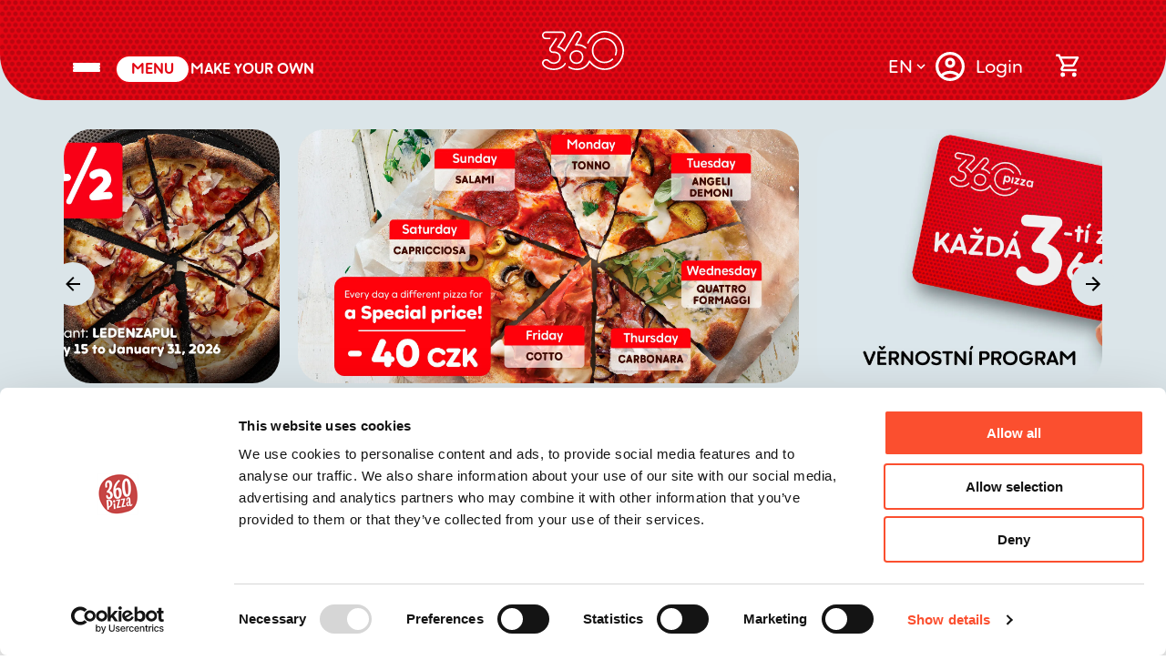

--- FILE ---
content_type: text/html; charset=utf-8
request_url: https://360pizza.com/en/menu
body_size: 57303
content:
<!DOCTYPE html><html class="scrollbars_scrollable__82BmP" lang="en"><head><meta charSet="utf-8" data-next-head=""/><meta name="viewport" content="width=device-width, initial-scale=1.0, viewport-fit=cover" class="jsx-1208343171" data-next-head=""/><link rel="apple-touch-icon" sizes="180x180" href="/apple-touch-icon.png" class="jsx-1208343171 " data-next-head=""/><link rel="icon" type="image/png" sizes="32x32" href="/favicon-32x32.png" class="jsx-1208343171 " data-next-head=""/><link rel="icon" type="image/png" sizes="16x16" href="/favicon-16x16.png" class="jsx-1208343171 " data-next-head=""/><link rel="icon" type="image/png" href="/android-chrome-192x192.png" class="jsx-1208343171 " data-next-head=""/><link rel="manifest" href="/site.webmanifest" class="jsx-1208343171 " data-next-head=""/><link rel="icon" href="/favicon.ico" class="jsx-1208343171" data-next-head=""/><title data-next-head="">Menu | 360 Pizza</title><meta name="description" content="" data-next-head=""/><meta name="image" content="https://360pizza.com/_next/image?q=75&amp;url=%2Fsocial-en.jpg&amp;w=1200" data-next-head=""/><link rel="canonical" href="https://360pizza.com/menu/PZ0" data-next-head=""/><link rel="alternate" hrefLang="cs" href="https://360pizza.com/menu/PZ0" data-next-head=""/><meta name="twitter:card" content="summary_large_image" data-next-head=""/><meta name="twitter:title" content="Menu | 360 Pizza" data-next-head=""/><meta name="twitter:description" content="" data-next-head=""/><meta name="twitter:image" content="https://360pizza.com/_next/image?q=75&amp;url=%2Fsocial-en.jpg&amp;w=1200" data-next-head=""/><meta property="og:type" content="article" data-next-head=""/><meta property="og:title" content="Menu | 360 Pizza" data-next-head=""/><meta property="og:description" content="" data-next-head=""/><meta property="og:url" content="https://360pizza.com/menu/PZ0" data-next-head=""/><meta property="og:image" content="https://360pizza.com/_next/image?q=75&amp;url=%2Fsocial-en.jpg&amp;w=1200" data-next-head=""/><meta name="theme-color" content="#e30613" data-next-head=""/><link rel="preload" href="/_next/static/media/ec82528056070639-s.p.otf" as="font" type="font/otf" crossorigin="anonymous" data-next-font="size-adjust"/><link rel="preload" href="/_next/static/media/45061a62e31a79a8-s.p.otf" as="font" type="font/otf" crossorigin="anonymous" data-next-font="size-adjust"/><link rel="preload" href="/_next/static/media/051b9c3d72b1cc0c-s.p.otf" as="font" type="font/otf" crossorigin="anonymous" data-next-font="size-adjust"/><link rel="preload" href="/_next/static/media/2f76d86243a9aa9f-s.p.otf" as="font" type="font/otf" crossorigin="anonymous" data-next-font="size-adjust"/><link rel="preload" href="/_next/static/css/d3ec9d81c532d297.css" as="style"/><link rel="preload" href="/_next/static/css/3e03e4dc2bac1b88.css" as="style"/><link rel="preload" href="/_next/static/css/6c3aa4c5c199fb8a.css" as="style"/><script data-next-head="">
window.dataLayer = window.dataLayer || [];
function gtag(){dataLayer.push(arguments);}

gtag('consent', 'default', {"ad_storage":"denied","analytics_storage":"denied","functional_storage":"denied"});
</script><script data-next-head="">
(function(w,d,s,l,i){w[l]=w[l]||[];w[l].push({'gtm.start':
new Date().getTime(),event:'gtm.js'});var f=d.getElementsByTagName(s)[0],
j=d.createElement(s),dl=l!='dataLayer'?'&l='+l:'';j.async=true;j.src=
'https://www.googletagmanager.com/gtm.js?id='+i+dl;f.parentNode.insertBefore(j,f);
})(window,document,'script','dataLayer','GTM-W35SM3B');
</script><script src="https://www.googletagmanager.com/gtag/js?id=UA-125798940-1" data-next-head=""></script><script data-next-head="">
    gtag('js', new Date());

    gtag('config', 'UA-125798940-1');
  </script><script data-next-head="">
  !function (w, d, t) { w.TiktokAnalyticsObject=t;var ttq=w[t]=w[t]||[];ttq.methods=["page","track","identify","instances","debug","on","off","once","ready","alias","group","enableCookie","disableCookie"],ttq.setAndDefer=function(t,e){t[e]=function(){t.push([e].concat(Array.prototype.slice.call(arguments,0)))}};for(var i=0;i<ttq.methods.length;i++)ttq.setAndDefer(ttq,ttq.methods[i]);ttq.instance=function(t){for(var e=ttq._i[t]||[],n=0;n<ttq.methods.length;n++)ttq.setAndDefer(e,ttq.methods[n]);return e},ttq.load=function(e,n){var i="https://analytics.tiktok.com/i18n/pixel/events.js";ttq._i=ttq._i||{},ttq._i[e]=[],ttq._i[e]._u=i,ttq._t=ttq._t||{},ttq._t[e]=+new Date,ttq._o=ttq._o||{},ttq._o[e]=n||{};var o=document.createElement("script");o.type="text/javascript",o.async=!0,o.src=i+"?sdkid="+e+"&lib="+t;var a=document.getElementsByTagName("script")[0];a.parentNode.insertBefore(o,a)}; ttq.load('CH3OMABC77U8J3S3E9V0'); ttq.page();}(window, document, 'ttq');</script><script type="text/javascript" data-next-head="">
  window.smartlook||(function(d) {
    var o=smartlook=function(){ o.api.push(arguments)},h=d.getElementsByTagName('head')[0];
    var c=d.createElement('script');o.api=new Array();c.async=true;c.type='text/javascript';
    c.charset='utf-8';c.src='https://web-sdk.smartlook.com/recorder.js';h.appendChild(c);
    })(document);
    smartlook('init', 'e58a4d9a2b89b54edc20c878d610f227e376755c', { region: 'eu' });
  </script><link rel="stylesheet" href="/_next/static/css/d3ec9d81c532d297.css" data-n-g=""/><link rel="stylesheet" href="/_next/static/css/3e03e4dc2bac1b88.css" data-n-p=""/><link rel="stylesheet" href="/_next/static/css/6c3aa4c5c199fb8a.css" data-n-p=""/><noscript data-n-css=""></noscript><script defer="" noModule="" src="/_next/static/chunks/polyfills-42372ed130431b0a.js"></script><script id="intl-polyfills" src="https://cdnjs.cloudflare.com/polyfill/v3/polyfill.min.js?features=Intl.GetCanonicalLocales,Intl.Locale,Intl.PluralRules,Intl.PluralRules.~locale.cs,Intl.PluralRules.~locale.en,Intl.NumberFormat,Intl.NumberFormat.~locale.cs,Intl.NumberFormat.~locale.en,Intl.DateTimeFormat,Intl.DateTimeFormat.~locale.cs,Intl.DateTimeFormat.~locale.en" defer="" data-nscript="beforeInteractive"></script><script src="/_next/static/chunks/webpack-456c11402035c418.js" defer=""></script><script src="/_next/static/chunks/framework-3f9e83231a3659ae.js" defer=""></script><script src="/_next/static/chunks/main-4c98e861ad161cb9.js" defer=""></script><script src="/_next/static/chunks/pages/_app-367ad4a8ae0ac7f7.js" defer=""></script><script src="/_next/static/chunks/06873998-a05c2c3a30ff1dd1.js" defer=""></script><script src="/_next/static/chunks/910-6fc3037132b58160.js" defer=""></script><script src="/_next/static/chunks/40-6d52eb734ed1e9a4.js" defer=""></script><script src="/_next/static/chunks/7335-aedb96f3961ce4db.js" defer=""></script><script src="/_next/static/chunks/9899-d0ddb58720a78b9e.js" defer=""></script><script src="/_next/static/chunks/7326-9f5e9867077ddbf7.js" defer=""></script><script src="/_next/static/chunks/3639-2b113466ac4bce8f.js" defer=""></script><script src="/_next/static/chunks/6678-6092b321f40502c1.js" defer=""></script><script src="/_next/static/chunks/pages/menu/%5Bbranch%5D-9d3e1b00d0d31a1d.js" defer=""></script><script src="/_next/static/fh64uCgE0lBV0GGaPVcEL/_buildManifest.js" defer=""></script><script src="/_next/static/fh64uCgE0lBV0GGaPVcEL/_ssgManifest.js" defer=""></script></head><body><script id="__SENTRY_CONFIG__" type="application/json">{"dsn":"https://74f0895d4c564ba3a3e7edb57dc534c8@sentry.zensys.cz/24","environment":"prod"}</script><div id="__next"><noscript><iframe src="https://www.googletagmanager.com/ns.html?id=GTM-W35SM3B" height="0" width="0" style="display:none;visibility:hidden"></iframe></noscript><div class="app-layout_container__AhsFr app-layout_shop__BEY5y"><div class="app-navigation-toggle_container__zjWSd"><button type="button" class="app-navigation-toggle_button__8W4r8" aria-controls="app-navigation-panel" aria-expanded="false"><span class="app-navigation-toggle_bar__4CLr_ app-navigation-toggle_top__FKo5v"></span><span class="app-navigation-toggle_bar__4CLr_ app-navigation-toggle_middle__laArL"></span><span class="app-navigation-toggle_bar__4CLr_ app-navigation-toggle_bottom__3qlYR"></span></button></div><header class="app-header_header__qL1oS undefined"><div class="app-header_contentInfoBar__QB595"></div><div class="app-header_placeholder__N_vxp app-header_isMobile__paCgj"><div class="app-navigation-toggle_placeholder__95kPg"></div></div><div class="app-header_content__OHxp5 app-header_before__Qnv9B"><div class="app-header_isDesktop__UnCO3"><div class="app-navigation-toggle_placeholder__95kPg"></div></div><div><div class="header-navigation_container__oFP2j"><ul class="account-tab-bar_container__vi_Rk account-tab-bar_isSmall__yUhbE"><li class="account-tab-bar_listItem__YLfMo account-tab-bar_isActive__RV7Vx"><a class="account-tab-bar_item__gx5eo" title="Menu" href="/en/menu"><div class="account-tab-bar_activeItemIndicator__nE1zz"></div><span class="account-tab-bar_label__tYpZR">Menu</span></a></li><li class="account-tab-bar_listItem__YLfMo"><a class="account-tab-bar_item__gx5eo" title="Make your own" href="/en/menu/[branch]"><span class="account-tab-bar_label__tYpZR">Make your own</span></a></li></ul></div></div></div><a class="app-header_logoContainer__6kkJ2" href="/en/shipping/courier"><svg role="presentation" version="1.1" id="Vrstva_1" xmlns="http://www.w3.org/2000/svg" xmlns:xlink="http://www.w3.org/1999/xlink" x="0px" y="0px" viewBox="0 0 944 388" xml:space="preserve" class="app-header_logo__azETn app-header_shipping__ytms_"><path fill="currentColor" transform="translate(271.942 191.205)" d="M69.704002 117.968C38.173 117.968 15.288 96.375999 15.288 66.628998C15.288 35.918999 37.155998 15.286 69.704002 15.286C101.746 15.286 124.125 36.398998 124.125 66.628998C124.125 96.375999 101.237 117.968 69.704002 117.968M69.704002 0C29.313999 0 0 28.021 0 66.628998C0 104.611 29.966 133.25301 69.704002 133.25301C109.442 133.25301 139.408 104.611 139.408 66.628998C139.408 28.021 110.094 0 69.704002 0" fill-rule="evenodd"></path><path fill="currentColor" transform="translate(2.81898 1.4282)" d="M335.07129 143.90601C340.0293 143 345.1763 143 351.1373 143C377.54529 143 401.75031 151.466 421.1543 167.489C421.63831 167.79201 422.42331 168.332 423.85031 169.345C425.0903 170.22501 426.3613 171.157 427.63129 172.114C427.98831 172.386 428.36929 172.636 428.76831 172.862C433.25229 175.401 436.4993 171.69701 437.10431 170.929C438.97629 168.56 440.0813 164.636 437.0383 161.369C430.52631 154.379 423.11029 149.79401 422.28629 149.29401L422.15228 149.209C403.4743 136.621 381.59729 129.26601 358.88831 127.941L348.13831 127.317L388.30029 61.077999C394.07028 51.966 395.94128 41.355999 393.5993 31.153C391.25629 20.944 384.92429 12.129 375.76929 6.3309999C369.16528 2.1289999 361.74231 0 353.70129 0C339.9483 0 327.3483 7.3080001 319.99829 19.549999L229.7003 168.354C228.4453 170.42999 227.09129 172.722 225.56129 175.356L221.53329 182.30499L215.59129 176.895C205.0723 167.32201 192.4373 159.549 178.0363 153.793L170.6223 150.834L226.6703 66.524002C231.4043 59.759998 233.7843 51.876999 233.7843 43.033001C233.7843 20.841 217.4893 4.105 195.88229 4.105L38.720299 4.105C17.736298 4.105 0.36929715 20.739 0.0072971592 41.183998C-0.19170284 52.372002 3.6852973 62.591999 10.924297 69.960999C17.880297 77.040001 27.463297 80.940002 37.905296 80.940002L75.9533 80.940002C78.595299 80.940002 81.095299 79.538002 82.476295 77.280998C83.938293 74.890999 83.993294 72.004997 82.622299 69.559998C81.253296 67.112 78.761299 65.652 75.958298 65.652L37.905296 65.652C31.264297 65.652 25.572298 63.331001 21.444298 58.942001C16.986298 54.208 14.878297 47.646 15.346297 39.966C16.056297 28.427 25.966297 19.389 37.905296 19.389L195.88229 19.389C209.1963 19.389 218.49629 29.112 218.49629 43.033001C218.49629 48.834999 217.08429 53.560001 214.05029 57.903L152.07629 151.12801C150.67529 153.23 150.3893 155.797 151.2903 158.173C152.1483 160.435 153.9563 162.08 156.2513 162.686C178.7653 168.638 197.0033 178.966 210.4633 193.38499C211.4953 194.173 213.7583 196.054 216.5943 199.34801C218.4263 201.476 221.0723 202.48 223.8743 202.104C226.6843 201.72501 228.89729 200.11501 230.1053 197.57201C234.0453 189.265 238.4093 181.94299 243.07829 175.808L333.08328 27.454C337.72931 19.719999 345.24429 15.284 353.70129 15.284C358.7883 15.284 363.4563 16.614 367.5773 19.235001C379.62131 26.863001 382.87729 41.073002 375.31531 53.022999L327.1673 132.41901C325.53729 135.10699 325.62329 138.132 327.40329 140.717C329.1543 143.26801 332.01831 144.457 335.07129 143.90601" fill-rule="evenodd"></path><path fill="currentColor" transform="translate(0.578125 67.0801)" d="M222.30536 273.55099C223.34335 272.48001 228.41936 266.82401 231.15335 255.646C232.05736 251.951 229.66035 249.35201 227.33336 248.24899C225.99336 247.61501 222.61436 246.493 220.15536 249.75C219.92436 250.05499 219.70436 250.392 219.50336 250.75C218.94336 251.74699 218.37836 252.724 217.81735 253.666L217.87036 253.77499L215.77336 257.39301C214.74236 258.80301 213.81136 260.022 212.93135 261.11801C209.59535 265.74799 206.15936 269.453 202.71536 272.134C180.76236 292.78299 149.44836 304.15201 114.51936 304.15201C77.760361 304.15201 40.453358 289.487 21.687357 267.659C17.191359 262.60901 14.921358 256.034 15.331358 249.185C15.740358 242.409 18.701359 236.259 23.669357 231.864C28.077358 227.82401 34.124359 225.58 40.65836 225.58C45.090359 225.58 53.49836 226.703 60.018356 234.226C75.13736 251.674 98.084358 257.89001 114.51936 257.89001C154.01736 257.89001 182.68536 230.302 182.68536 192.291C182.68536 158.19501 154.65436 134.381 114.51936 134.381L105.79636 134.381C93.584358 134.381 84.72036 125.3 84.72036 112.788C84.72036 107.612 86.153358 102.95 89.099358 98.535004L144.78236 14.508C146.71436 11.591 146.88036 8.0080004 145.22437 4.9239998C143.57036 1.841 140.49236 0 136.99036 0C135.55936 0 134.20935 0.759 133.46536 1.9809999L119.33236 25.239L76.368355 90.074997C71.764359 96.983002 69.432358 104.623 69.432358 112.788C69.432358 133.812 85.065361 149.666 105.79636 149.666L114.51936 149.666C127.98736 149.666 140.49036 152.98 149.72536 158.998C161.28636 166.53 167.39735 178.043 167.39735 192.291C167.39735 221.91499 145.65335 242.605 114.51936 242.605C102.05736 242.605 83.33036 237.789 71.568359 224.215C63.898357 215.368 52.631359 210.29401 40.65836 210.29401C30.487358 210.29401 20.595358 213.989 13.521358 220.433C5.488358 227.578 0.72235787 237.45599 0.076357879 248.271C-0.57964212 259.19601 3.0083578 269.65399 10.177358 277.71899C31.986359 303.077 72.929359 319.43799 114.51936 319.43799C158.55635 319.43799 196.80035 303.181 222.20436 273.66199L222.30536 273.55099Z" fill-rule="evenodd"></path><path fill="currentColor" transform="translate(603.661 153.35)" d="M18.479 10.519C24.591999 3.8380001 33.263 0 43.213001 0C63.257 0 77.613998 15.637 77.613998 37.386002C77.613998 59.134998 63.257 74.772003 43.213001 74.772003C33.263 74.772003 24.591999 70.932999 18.479 64.251999L18.479 95.383003C18.479 100.643 14.499 104.481 9.2390003 104.481C3.98 104.481 0 100.643 0 95.383003L0 9.8079996C0 4.5489998 3.98 0.71100003 9.2390003 0.71100003C14.499 0.71100003 18.479 4.5489998 18.479 9.8079996L18.479 10.519ZM38.806999 57.998001C50.463001 57.998001 59.134998 49.042 59.134998 37.386002C59.134998 25.73 50.463001 16.774 38.806999 16.774C27.150999 16.774 18.479 25.73 18.479 37.386002C18.479 49.042 27.150999 57.998001 38.806999 57.998001L38.806999 57.998001Z" fill-rule="evenodd"></path><path fill="currentColor" transform="translate(695.203 154.061)" d="M0 9.0979996C0 3.839 3.98 0 9.3809996 0C14.642 0 18.479 3.839 18.479 9.0979996L18.479 64.252998C18.479 69.512001 14.499 73.350998 9.0979996 73.350998C3.8369999 73.350998 0 69.512001 0 64.252998L0 9.0979996Z" fill-rule="evenodd"></path><path fill="currentColor" transform="translate(727.754 155.199)" d="M30.42 16.773001L10.235 16.773001C5.5440001 16.773001 1.9910001 13.219 1.9910001 8.2440004C1.9910001 3.553 5.5440001 0 10.235 0L48.047001 0C52.737999 0 56.292 3.553 56.292 8.5290003C56.292 10.518 55.865002 12.083 54.444 14.072L25.73 54.300999L49.469002 54.300999C54.159 54.300999 57.713001 57.855 57.713001 62.830002C57.713001 67.522003 54.159 71.074997 49.469002 71.074997L8.2449999 71.074997C3.5539999 71.074997 0 67.522003 0 62.546001C0 59.845001 0.995 58.139 1.848 57.001999L30.42 16.773001Z" fill-rule="evenodd"></path><path fill="currentColor" transform="translate(796.552 155.199)" d="M30.42 16.773001L10.235 16.773001C5.5440001 16.773001 1.9910001 13.219 1.9910001 8.2440004C1.9910001 3.553 5.5440001 0 10.235 0L48.047001 0C52.737999 0 56.292 3.553 56.292 8.5290003C56.292 10.518 55.866001 12.083 54.444 14.072L25.73 54.300999L49.469002 54.300999C54.159 54.300999 57.713001 57.855 57.713001 62.830002C57.713001 67.522003 54.159 71.074997 49.469002 71.074997L8.2449999 71.074997C3.5539999 71.074997 0 67.522003 0 62.546001C0 59.845001 0.995 58.139 1.848 57.001999L30.42 16.773001Z" fill-rule="evenodd"></path><path fill="currentColor" transform="translate(865.207 153.35)" d="M59.134998 64.251999C53.022999 70.932999 44.351002 74.772003 34.401001 74.772003C14.357 74.772003 0 59.134998 0 37.386002C0 15.637 14.357 0 34.401001 0C44.351002 0 53.022999 3.8380001 59.134998 10.519L59.134998 9.8079996C59.134998 4.5489998 63.116001 0.71100003 68.375 0.71100003C73.634003 0.71100003 77.614998 4.5489998 77.614998 9.8079996L77.614998 64.962997C77.614998 70.223 73.634003 74.060997 68.375 74.060997C63.116001 74.060997 59.134998 70.223 59.134998 64.962997L59.134998 64.251999ZM38.806999 16.774C27.150999 16.774 18.48 25.73 18.48 37.386002C18.48 49.042 27.150999 57.998001 38.806999 57.998001C50.464001 57.998001 59.134998 49.042 59.134998 37.386002C59.134998 25.73 50.464001 16.774 38.806999 16.774L38.806999 16.774Z" fill-rule="evenodd"></path><path fill="currentColor" transform="translate(495.075 70.5034)" d="M210.61357 207.77699C209.71156 205.467 207.40256 203.00101 203.62657 203.00101C201.74457 203.00101 199.95656 203.694 198.59056 204.952C178.60156 223.377 152.66556 233.66901 125.55856 233.93401C125.19956 233.938 124.83356 233.939 124.47456 233.939C64.876564 233.939 15.879564 185.782 15.012565 126.085C14.585565 96.573997 25.780563 68.724998 46.536564 47.666C67.298561 26.601 94.975563 15 124.47057 15C151.97957 15 178.29756 25.290001 198.57556 43.973C199.95157 45.241001 201.74556 45.938999 203.62756 45.938999C207.41257 45.938999 209.73056 43.457001 210.63857 41.132999C211.53157 38.848999 211.51256 35.509998 208.78256 32.991001C185.69057 11.691 155.78856 0 124.46456 0C124.07757 0 123.68957 0 123.30157 0.0049999999C91.078568 0.303 60.572563 12.978 37.403564 35.695C14.230564 58.415001 0.96556425 88.664001 0.051564265 120.869C-0.90943575 154.763 11.589564 186.83501 35.249565 211.173C58.922565 235.528 90.607567 248.94 124.47057 248.94C155.74257 248.94 185.66057 237.246 208.71356 216.011C211.48656 213.457 211.51256 210.08299 210.61357 207.77699" fill-rule="evenodd"></path><path fill="currentColor" transform="translate(444.451 4.65759)" d="M3.2761698 122.14741C5.1261697 123.44241 7.44417 123.8474 9.6381702 123.2504C11.853169 122.6424 13.67517 121.0734 14.62617 118.9474C42.915169 55.968407 105.67317 15.275406 174.51117 15.275406C222.85918 15.275406 269.56018 35.619404 302.64017 71.089409C313.54617 82.784409 322.64716 95.637405 329.85818 109.34441C331.13718 111.77641 333.66916 113.28441 336.41617 113.28441C342.03918 113.28441 345.61917 107.2914 342.98016 102.32641C312.66217 45.281406 254.12617 4.6434059 186.85117 0.38240573C107.90717 -4.6575942 33.085171 40.512405 0.6601699 112.7684C-0.82983011 116.09041 0.27016988 120.03541 3.2761698 122.14741" fill-rule="evenodd"></path><path fill="currentColor" transform="translate(254.867 272.004)" d="M526.26282 0C523.41479 0 520.80383 1.58 519.48279 4.1030002C491.84781 56.891998 438.04282 93.991997 375.56482 97.999001C371.78482 98.241997 368.0098 98.362 364.25381 98.362C311.29282 98.363998 261.17181 74.487999 227.74081 33.019001L225.2198 29.929001L221.9248 25.396999C219.92781 21.924999 216.75081 20.101 212.9698 20.218C209.23981 20.378 206.0298 22.545 204.41481 26.013C203.82481 27.296 203.19081 28.599001 202.53781 29.874001C200.93381 33.008999 199.39281 35.689999 197.8338 38.058998C177.75981 76.366997 136.25781 99.228996 86.778809 99.228996C58.405807 99.228996 32.412807 91.996002 11.609807 78.314003C10.420807 77.532997 9.0308075 77.119003 7.5928073 77.119003C5.0728073 77.119003 2.7268071 78.355003 1.3178072 80.424004C0.16380723 82.116997 -0.25119278 84.153999 0.14780723 86.163002C0.55480725 88.205002 1.7428073 89.961998 3.4908073 91.109001C26.844807 106.42 55.644806 114.513 86.778809 114.513C140.57581 114.513 186.5258 89.978996 209.69681 48.883999L214.21181 40.874001L220.23981 47.816002C256.5498 89.655998 308.98181 113.652 364.09482 113.652C416.35281 113.652 465.1308 92.833 501.4418 55.028999C514.18481 41.764999 524.76984 27.037001 533.05383 11.244C535.7348 6.1339998 532.03381 0 526.26282 0Z" fill-rule="evenodd"></path></svg><svg width="92.3137255px" height="44px" viewBox="0 0 92.3137255 44" version="1.1" xmlns="http://www.w3.org/2000/svg" xmlns:xlink="http://www.w3.org/1999/xlink" class="app-header_logo__azETn app-header_shop__TMo6T"><defs><polygon id="path-1" points="0 0 26.745098 0 26.745098 36.2352941 0 36.2352941"></polygon><polygon id="path-3" points="0 0 62.9803922 0 62.9803922 44 0 44"></polygon></defs><g id="SLEDOVANI_LOGO" stroke="none" stroke-width="1" fill="none" fill-rule="evenodd"><g id="360_logo"><path d="M38.8235294,21.5686275 C34.3242363,21.5686275 31.0588235,24.8342675 31.0588235,29.3335968 C31.0588235,33.7600694 34.396899,37.0980392 38.8235294,37.0980392 C43.2501598,37.0980392 46.5882353,33.7600694 46.5882353,29.3335968 C46.5882353,24.8342675 43.3228225,21.5686275 38.8235294,21.5686275 M38.8235294,35.3166732 C35.3110383,35.3166732 32.7617999,32.8004163 32.7617999,29.3335968 C32.7617999,25.7546598 35.1978256,23.3499935 38.8235294,23.3499935 C42.3928158,23.3499935 44.8857626,25.8106527 44.8857626,29.3335968 C44.8857626,32.8004163 42.3361464,35.3166732 38.8235294,35.3166732" id="Fill-1" fill="currentColor"></path><path d="M38.1986434,16.5799193 C38.7638994,16.4754604 39.3506778,16.4754604 40.030248,16.4754604 C43.0406933,16.4754604 45.8000857,17.4508877 48.0121361,19.2970229 C48.0674245,19.3319294 48.1568653,19.3941879 48.3196374,19.5108901 C48.4608869,19.6122231 48.6058739,19.7195474 48.7506031,19.8298675 C48.7913284,19.8612572 48.83476,19.8900421 48.8802537,19.9160917 C49.3913812,20.2084984 49.7615169,19.781806 49.8305951,19.6933676 C50.044016,19.4203678 50.1699291,18.9682769 49.8229914,18.5918602 C49.080658,17.7865368 48.2352227,17.2582509 48.1412712,17.2006813 L48.1260636,17.1909127 C45.9967525,15.7406012 43.5027185,14.8932077 40.9138309,14.7405571 L39.6883364,14.6686602 L44.2668322,7.03703902 C44.9246221,5.98710988 45.137914,4.76473239 44.8710091,3.58924418 C44.6037175,2.41297447 43.8818756,1.39730056 42.8382271,0.729388808 C42.0853257,0.245256987 41.2391172,0 40.3224128,0 C38.7546202,0 37.3182824,0.842053329 36.4803221,2.25237869 L26.1862459,19.3966626 C26.0431921,19.635798 25.888797,19.8999409 25.714426,20.2034187 L25.2552361,21.0040532 L24.577728,20.3806863 C23.3785245,19.2777462 21.9381916,18.3821609 20.2964234,17.7190684 L19.4512459,17.3780791 L25.8407258,7.66444365 C26.380464,6.88516985 26.6517508,5.97695054 26.6517508,4.95802042 C26.6517508,2.40112191 24.7941131,0.472930493 22.3308808,0.472930493 L4.41435532,0.472930493 C2.02200558,0.472930493 0.0421921379,2.38926934 0.000822517221,4.74493469 C-0.0217310143,6.03386892 0.420189327,7.2114411 1.24539083,8.06039757 C2.038373,8.87601055 3.13086606,9.32536616 4.3213059,9.32536616 L8.65880108,9.32536616 C8.96011627,9.32536616 9.24506403,9.16385864 9.40255212,8.90388363 C9.56919049,8.62853935 9.57537661,8.29588596 9.41917729,8.01415953 C9.26297797,7.73217261 8.97906123,7.56389219 8.65944547,7.56389219 L4.3213059,7.56389219 C3.5642805,7.56389219 2.91538318,7.29662329 2.4447232,6.7908703 C1.93655991,6.24552192 1.6962037,5.48943227 1.74968779,4.6046576 C1.83062275,3.27521624 2.96023249,2.23388347 4.3213059,2.23388347 L22.3308808,2.23388347 C23.8487979,2.23388347 24.9089428,3.35401629 24.9089428,4.95802042 C24.9089428,5.62645317 24.747975,6.17075956 24.4021971,6.67117239 L17.3370134,17.4119436 C17.1772055,17.6542049 17.1447284,17.9498678 17.2473148,18.2236491 C17.3452615,18.4842754 17.5513364,18.6737862 17.8129573,18.7435991 C20.3795492,19.4293549 22.4587271,20.6193006 23.9931405,22.2806139 C24.1108055,22.3712665 24.3688179,22.5881294 24.6921711,22.9675418 C24.9010812,23.2127988 25.2026542,23.328459 25.5220122,23.2852167 C25.8424012,23.2414534 26.094743,23.0559802 26.232384,22.7629222 C26.6815215,21.8058599 27.1789879,20.9623738 27.7112513,20.2555179 L37.9719482,3.16307272 C38.501634,2.27204614 39.3584105,1.76095298 40.3224128,1.76095298 C40.9023608,1.76095298 41.4344953,1.91412463 41.904382,2.21616974 C43.2773121,3.09495301 43.6486077,4.73217039 42.7865473,6.10902201 L37.2975332,15.2564694 C37.1116921,15.5661991 37.1214868,15.9147428 37.3244686,16.2124897 C37.5240995,16.5064595 37.8506747,16.6433501 38.1986434,16.5799193" id="Fill-3" fill="currentColor"></path><g id="Group-7" transform="translate(0, 7.7647)"><mask id="mask-2" fill="white"><use xlink:href="#path-1"></use></mask><g id="Clip-6"></g><path d="M25.6996208,31.0300985 C25.8195944,30.9086582 26.4065239,30.2669613 26.7225327,28.9989559 C26.8269542,28.579878 26.5500217,28.2850617 26.2809307,28.1600308 C26.1260628,28.0880899 25.7352992,27.9607508 25.4510481,28.330201 C25.4243873,28.3648249 25.3990334,28.4030395 25.3757705,28.4436906 C25.3109482,28.5567954 25.2456031,28.667592 25.1807808,28.7744133 L25.1869232,28.7868522 L24.944493,29.19721 C24.8253035,29.3571213 24.7176148,29.4954888 24.6159379,29.6197502 C24.2302712,30.1450081 23.8331038,30.5652401 23.4350215,30.8694178 C20.8970184,33.2116628 17.2769007,34.5013403 13.2390972,34.5013403 C8.98957563,34.5013403 4.67666932,32.8377244 2.5072125,30.3617283 C1.98745769,29.7888945 1.72503183,29.0430693 1.77247236,28.2660826 C1.81965151,27.4975595 2.16192907,26.7998231 2.73631237,26.3013667 C3.24600403,25.8431766 3.94506575,25.5884983 4.70032425,25.5884983 C5.2127604,25.5884983 6.1847032,25.7159657 6.93839341,26.5692533 C8.68624374,28.54846 11.3391235,29.2536342 13.2390972,29.2536342 C17.8051504,29.2536342 21.1193224,26.1241434 21.1193224,21.8124377 C21.1193224,17.9446877 17.8787289,15.2433796 13.2390972,15.2433796 L12.2306918,15.2433796 C10.8188459,15.2433796 9.79410432,14.2132534 9.79410432,12.7940568 C9.79410432,12.2068605 9.95981945,11.678012 10.300398,11.1772473 L16.7375424,1.64566279 C16.9610226,1.31481186 16.9801033,0.908301219 16.7886422,0.558471243 C16.5974425,0.208769502 16.2415732,0 15.836695,0 C15.671372,0 15.5153279,0.0860468895 15.4293338,0.224670865 L13.7954453,2.86288645 L8.82856534,10.2176514 C8.29639497,11.0011782 8.02678115,11.8678024 8.02678115,12.7940568 C8.02678115,15.1788765 9.83396482,16.9772693 12.2306918,16.9772693 L13.2390972,16.9772693 C14.7960092,16.9772693 16.2413118,17.3531313 17.3090505,18.0357358 C18.6456189,18.8903058 19.3519992,20.1961411 19.3519992,21.8124377 C19.3519992,25.1727546 16.8383045,27.5197445 13.2390972,27.5197445 C11.7983688,27.5197445 9.6334861,26.9734557 8.27365488,25.4337165 C7.38692207,24.4301354 6.08446384,23.8546086 4.70032425,23.8546086 C3.52450478,23.8546086 2.3809658,24.2738147 1.56310671,25.0046362 C0.634422362,25.815221 0.0835632948,26.9357541 0.00880851747,28.1624673 C-0.0669917812,29.4017477 0.347818819,30.5880663 1.17665588,31.5029076 C3.69779995,34.3793871 8.43100584,36.2353582 13.2390972,36.2353582 C18.3298714,36.2353582 22.7511199,34.3911849 25.6879894,31.0426657 L25.6996208,31.0300985 Z" id="Fill-5" fill="currentColor" mask="url(#mask-2)"></path></g><g id="Group-10" transform="translate(29.3333, 0)"><mask id="mask-4" fill="white"><use xlink:href="#path-3"></use></mask><g id="Clip-9"></g><path d="M0.39640194,41.3032043 C3.04841879,43.0674607 6.31895714,44 9.85446609,44 C15.9636818,44 21.1817027,41.1730734 23.8129225,36.4378216 L24.3256611,35.5149217 L25.0101685,36.3147249 C29.1335168,41.1358188 35.0876528,43.900741 41.3462996,43.900741 C47.2805371,43.900741 52.8197579,41.5018525 56.9432346,37.145921 C61.0633735,32.7942882 63.2009828,27.0768677 62.9624579,21.0486441 C62.5232793,9.9705882 53.6439398,0.74432419 42.7475371,0.0440404743 C33.7826983,-0.536533283 25.2859228,4.66804928 21.6038071,12.9938182 C21.4346059,13.3766556 21.5596453,13.8311366 21.9010004,14.0745947 C22.1110255,14.2237436 22.3743272,14.2703771 22.6235074,14.2017295 C22.8749984,14.1315188 23.0818141,13.9507163 23.1897794,13.7058255 C26.4022912,6.44897915 33.5290249,1.76023057 41.3462996,1.76023057 C46.8366087,1.76023057 52.1398721,4.1042792 55.8964467,8.19135172 C59.7027032,12.3327431 61.5843283,17.7307634 61.1944466,23.3911296 C60.5048041,33.4122469 52.5318078,41.4540466 42.6486866,42.0971457 C42.2195215,42.1250216 41.7907416,42.1389596 41.3642724,42.1389596 C35.3500559,42.1390898 29.658323,39.3881055 25.8619515,34.6097373 L25.7785063,34.7294472 L25.2014506,33.7315169 C24.974608,33.331485 24.6139964,33.1213738 24.1847029,33.1347907 C23.7610581,33.1531576 23.3964667,33.4028681 23.2130157,33.8025092 C23.1461311,33.9502253 23.0741115,34.1004163 22.9999095,34.2473509 C22.8178706,34.6085649 22.6428924,34.9175443 22.4657318,35.1904413 C20.1861373,39.6044692 15.4732808,42.2387396 9.85446609,42.2387396 C6.63245434,42.2387396 3.68067665,41.4054593 1.31840722,39.8289091 C1.18335437,39.7388986 1.02557875,39.6912231 0.862154535,39.6912231 C0.576001686,39.6912231 0.309618931,39.8335985 0.149660901,40.0719763 C0.0185877472,40.2671074 -0.0285266967,40.5018379 0.016790466,40.7333119 C0.0630062693,40.9685635 0.19793074,41.1709893 0.39640194,41.3032043" id="Fill-8" fill="currentColor" mask="url(#mask-4)"></path></g><path d="M83.5607563,27.2032266 C84.4491508,24.9511535 84.7407054,22.571377 84.4268222,20.1302515 C83.6042585,13.7286501 78.5617243,8.69174319 72.1643339,7.88124331 C71.5472185,7.80320944 70.9315148,7.76470588 70.320944,7.76470588 C66.5421553,7.76470588 62.9466148,9.23939211 60.2440885,11.9468339 C57.1037171,15.0927028 55.6291335,19.4411662 56.1983836,23.8772893 C57.0118363,30.2212637 62.2155468,35.3761199 68.5716165,36.1342549 C72.7194682,36.6271004 76.8539741,35.301423 79.9138857,32.4974656 C80.095979,32.3308736 80.194661,32.1022908 80.1915812,31.8538145 C80.188758,31.6054666 80.0800667,31.3695681 79.8937387,31.2064414 C79.5621466,30.9159962 79.0734847,30.9167663 78.7571634,31.2077248 C76.108662,33.6394811 72.6740411,34.7888123 69.0856868,34.4439488 C63.1954371,33.8776898 58.4826984,29.1952722 57.8796988,23.3100036 C57.4812495,19.4149838 58.8738333,15.6377848 61.7007065,12.9468996 C64.5280931,10.256271 68.3790006,9.05393331 72.2663523,9.64855657 C77.570028,10.4584147 81.8447932,14.7330796 82.6615824,20.0437468 C83.0027988,22.2602683 82.7552597,24.5161917 81.9456567,26.5680462 C81.8077073,26.9177869 81.9303861,27.3246411 82.2437559,27.5573309 C82.4655017,27.7218695 82.7449937,27.7723091 83.0107549,27.6963288 C83.2652236,27.6238137 83.465539,27.4441305 83.5607563,27.2032266" id="Fill-11" fill="currentColor"></path></g></g></svg></a><div class="app-header_content__OHxp5 app-header_after__PYdcC"><div class="app-header_contentContainer__aQUat"><div class="header_headerStatus__WjRQp app-locale-switcher_container__gKEpB" data-headlessui-state=""><button class="app-locale-switcher_button__xmi3D" id="headlessui-listbox-button-_R_dlm6p6_" type="button" aria-haspopup="listbox" aria-expanded="false" data-headlessui-state=""><span class="app-locale-switcher_label__xi6Pu">en</span><svg role="presentation" xmlns="http://www.w3.org/2000/svg" width="24" height="24" fill="none" viewBox="0 0 24 24" class="app-locale-switcher_icon__b6hMk"><g clip-path="url(#_R_5dlm6p6_)"><path fill="currentColor" d="M16.59 8.59L12 13.17 7.41 8.59 6 10l6 6 6-6-1.41-1.41z"></path></g><defs><clipPath id="_R_5dlm6p6_"><path fill="#fff" d="M0 0H24V24H0z"></path></clipPath></defs></svg></button></div><div class="header_headerStatus__WjRQp account-status_placeholder__4w6k8"></div></div></div></header><main class="app-layout_content___hN0D"><div class="product-list-layout_headContainer__BzAfv"><div class="layout-safe-area_outer__xZNJY"><div class="layout-safe-area_inner__sm89D"><section class="carousel_container___D5tz carousel_isAtStart__ILQiD" role="region" aria-roledescription="carousel"><div class="scrollbars_noScrollbar__2Ltua carousel_slides__8FaeQ"><div class="carousel_slide__GrCxS carousel_isHiddenOnMobile__e8wC_" role="group" aria-roledescription="slide" aria-label="Druhá pizza za půl"><a class="carousel_slideInner__QcQgo" href="/en/menu"><img alt="Druhá pizza za půl" loading="lazy" decoding="async" data-nimg="fill" class="carousel_image__HllwM" style="position:absolute;height:100%;width:100%;left:0;top:0;right:0;bottom:0;color:transparent" sizes="100vw" srcSet="/_next/image?url=http%3A%2F%2Fpizza360-web%2Fmedia%2Fimage%2F4c%2F49%2F138cb4f29255a8c0855f3749fbd4.jpg&amp;w=640&amp;q=75 640w, /_next/image?url=http%3A%2F%2Fpizza360-web%2Fmedia%2Fimage%2F4c%2F49%2F138cb4f29255a8c0855f3749fbd4.jpg&amp;w=750&amp;q=75 750w, /_next/image?url=http%3A%2F%2Fpizza360-web%2Fmedia%2Fimage%2F4c%2F49%2F138cb4f29255a8c0855f3749fbd4.jpg&amp;w=828&amp;q=75 828w, /_next/image?url=http%3A%2F%2Fpizza360-web%2Fmedia%2Fimage%2F4c%2F49%2F138cb4f29255a8c0855f3749fbd4.jpg&amp;w=1080&amp;q=75 1080w, /_next/image?url=http%3A%2F%2Fpizza360-web%2Fmedia%2Fimage%2F4c%2F49%2F138cb4f29255a8c0855f3749fbd4.jpg&amp;w=1200&amp;q=75 1200w, /_next/image?url=http%3A%2F%2Fpizza360-web%2Fmedia%2Fimage%2F4c%2F49%2F138cb4f29255a8c0855f3749fbd4.jpg&amp;w=1920&amp;q=75 1920w, /_next/image?url=http%3A%2F%2Fpizza360-web%2Fmedia%2Fimage%2F4c%2F49%2F138cb4f29255a8c0855f3749fbd4.jpg&amp;w=2048&amp;q=75 2048w, /_next/image?url=http%3A%2F%2Fpizza360-web%2Fmedia%2Fimage%2F4c%2F49%2F138cb4f29255a8c0855f3749fbd4.jpg&amp;w=3840&amp;q=75 3840w" src="/_next/image?url=http%3A%2F%2Fpizza360-web%2Fmedia%2Fimage%2F4c%2F49%2F138cb4f29255a8c0855f3749fbd4.jpg&amp;w=3840&amp;q=75"/><label class="carousel_slideTitle__YfGwZ">Druhá pizza za půl</label></a></div><div class="carousel_slide__GrCxS carousel_isHiddenOnMobile__e8wC_" role="group" aria-roledescription="slide" aria-label="Happy Days"><a class="carousel_slideInner__QcQgo" href="/en/page/happy-calendar"><img alt="Happy Days" loading="lazy" decoding="async" data-nimg="fill" class="carousel_image__HllwM" style="position:absolute;height:100%;width:100%;left:0;top:0;right:0;bottom:0;color:transparent" sizes="100vw" srcSet="/_next/image?url=http%3A%2F%2Fpizza360-web%2Fmedia%2Fimage%2F41%2Ffa%2Feeb928cb8b217801a4c31d5d2487.jpg&amp;w=640&amp;q=75 640w, /_next/image?url=http%3A%2F%2Fpizza360-web%2Fmedia%2Fimage%2F41%2Ffa%2Feeb928cb8b217801a4c31d5d2487.jpg&amp;w=750&amp;q=75 750w, /_next/image?url=http%3A%2F%2Fpizza360-web%2Fmedia%2Fimage%2F41%2Ffa%2Feeb928cb8b217801a4c31d5d2487.jpg&amp;w=828&amp;q=75 828w, /_next/image?url=http%3A%2F%2Fpizza360-web%2Fmedia%2Fimage%2F41%2Ffa%2Feeb928cb8b217801a4c31d5d2487.jpg&amp;w=1080&amp;q=75 1080w, /_next/image?url=http%3A%2F%2Fpizza360-web%2Fmedia%2Fimage%2F41%2Ffa%2Feeb928cb8b217801a4c31d5d2487.jpg&amp;w=1200&amp;q=75 1200w, /_next/image?url=http%3A%2F%2Fpizza360-web%2Fmedia%2Fimage%2F41%2Ffa%2Feeb928cb8b217801a4c31d5d2487.jpg&amp;w=1920&amp;q=75 1920w, /_next/image?url=http%3A%2F%2Fpizza360-web%2Fmedia%2Fimage%2F41%2Ffa%2Feeb928cb8b217801a4c31d5d2487.jpg&amp;w=2048&amp;q=75 2048w, /_next/image?url=http%3A%2F%2Fpizza360-web%2Fmedia%2Fimage%2F41%2Ffa%2Feeb928cb8b217801a4c31d5d2487.jpg&amp;w=3840&amp;q=75 3840w" src="/_next/image?url=http%3A%2F%2Fpizza360-web%2Fmedia%2Fimage%2F41%2Ffa%2Feeb928cb8b217801a4c31d5d2487.jpg&amp;w=3840&amp;q=75"/><label class="carousel_slideTitle__YfGwZ">Happy Days</label></a></div><div class="carousel_slide__GrCxS carousel_isHiddenOnMobile__e8wC_" role="group" aria-roledescription="slide" aria-label="Věrnostní program"><a class="carousel_slideInner__QcQgo" href="/en/page/loyalty-program"><img alt="Věrnostní program" loading="lazy" decoding="async" data-nimg="fill" class="carousel_image__HllwM" style="position:absolute;height:100%;width:100%;left:0;top:0;right:0;bottom:0;color:transparent" sizes="100vw" srcSet="/_next/image?url=http%3A%2F%2Fpizza360-web%2Fmedia%2Fimage%2F1a%2F2b%2F9f26108ed6a61f99e8babbc56b48.jpg&amp;w=640&amp;q=75 640w, /_next/image?url=http%3A%2F%2Fpizza360-web%2Fmedia%2Fimage%2F1a%2F2b%2F9f26108ed6a61f99e8babbc56b48.jpg&amp;w=750&amp;q=75 750w, /_next/image?url=http%3A%2F%2Fpizza360-web%2Fmedia%2Fimage%2F1a%2F2b%2F9f26108ed6a61f99e8babbc56b48.jpg&amp;w=828&amp;q=75 828w, /_next/image?url=http%3A%2F%2Fpizza360-web%2Fmedia%2Fimage%2F1a%2F2b%2F9f26108ed6a61f99e8babbc56b48.jpg&amp;w=1080&amp;q=75 1080w, /_next/image?url=http%3A%2F%2Fpizza360-web%2Fmedia%2Fimage%2F1a%2F2b%2F9f26108ed6a61f99e8babbc56b48.jpg&amp;w=1200&amp;q=75 1200w, /_next/image?url=http%3A%2F%2Fpizza360-web%2Fmedia%2Fimage%2F1a%2F2b%2F9f26108ed6a61f99e8babbc56b48.jpg&amp;w=1920&amp;q=75 1920w, /_next/image?url=http%3A%2F%2Fpizza360-web%2Fmedia%2Fimage%2F1a%2F2b%2F9f26108ed6a61f99e8babbc56b48.jpg&amp;w=2048&amp;q=75 2048w, /_next/image?url=http%3A%2F%2Fpizza360-web%2Fmedia%2Fimage%2F1a%2F2b%2F9f26108ed6a61f99e8babbc56b48.jpg&amp;w=3840&amp;q=75 3840w" src="/_next/image?url=http%3A%2F%2Fpizza360-web%2Fmedia%2Fimage%2F1a%2F2b%2F9f26108ed6a61f99e8babbc56b48.jpg&amp;w=3840&amp;q=75"/><label class="carousel_slideTitle__YfGwZ">Věrnostní program</label></a></div><div class="carousel_slide__GrCxS carousel_isHiddenOnDesktop__f7yDT" role="group" aria-roledescription="slide" aria-label="Druhá pizza za půl"><a class="carousel_slideInner__QcQgo" href="/en/menu"><img alt="Druhá pizza za půl" loading="lazy" decoding="async" data-nimg="fill" class="carousel_image__HllwM" style="position:absolute;height:100%;width:100%;left:0;top:0;right:0;bottom:0;color:transparent" sizes="100vw" srcSet="/_next/image?url=http%3A%2F%2Fpizza360-web%2Fmedia%2Fimage%2F4c%2F49%2F138cb4f29255a8c0855f3749fbd4.jpg&amp;w=640&amp;q=75 640w, /_next/image?url=http%3A%2F%2Fpizza360-web%2Fmedia%2Fimage%2F4c%2F49%2F138cb4f29255a8c0855f3749fbd4.jpg&amp;w=750&amp;q=75 750w, /_next/image?url=http%3A%2F%2Fpizza360-web%2Fmedia%2Fimage%2F4c%2F49%2F138cb4f29255a8c0855f3749fbd4.jpg&amp;w=828&amp;q=75 828w, /_next/image?url=http%3A%2F%2Fpizza360-web%2Fmedia%2Fimage%2F4c%2F49%2F138cb4f29255a8c0855f3749fbd4.jpg&amp;w=1080&amp;q=75 1080w, /_next/image?url=http%3A%2F%2Fpizza360-web%2Fmedia%2Fimage%2F4c%2F49%2F138cb4f29255a8c0855f3749fbd4.jpg&amp;w=1200&amp;q=75 1200w, /_next/image?url=http%3A%2F%2Fpizza360-web%2Fmedia%2Fimage%2F4c%2F49%2F138cb4f29255a8c0855f3749fbd4.jpg&amp;w=1920&amp;q=75 1920w, /_next/image?url=http%3A%2F%2Fpizza360-web%2Fmedia%2Fimage%2F4c%2F49%2F138cb4f29255a8c0855f3749fbd4.jpg&amp;w=2048&amp;q=75 2048w, /_next/image?url=http%3A%2F%2Fpizza360-web%2Fmedia%2Fimage%2F4c%2F49%2F138cb4f29255a8c0855f3749fbd4.jpg&amp;w=3840&amp;q=75 3840w" src="/_next/image?url=http%3A%2F%2Fpizza360-web%2Fmedia%2Fimage%2F4c%2F49%2F138cb4f29255a8c0855f3749fbd4.jpg&amp;w=3840&amp;q=75"/><label class="carousel_slideTitle__YfGwZ">Druhá pizza za půl</label></a></div><div class="carousel_slide__GrCxS carousel_isHiddenOnDesktop__f7yDT" role="group" aria-roledescription="slide" aria-label="Sleva 100Kč"><a class="carousel_slideInner__QcQgo" href="/en/menu"><img alt="Sleva 100Kč" loading="lazy" decoding="async" data-nimg="fill" class="carousel_image__HllwM" style="position:absolute;height:100%;width:100%;left:0;top:0;right:0;bottom:0;color:transparent" sizes="100vw" srcSet="/_next/image?url=http%3A%2F%2Fpizza360-web%2Fmedia%2Fimage%2Fa8%2F01%2Ffa007f3ce060568d467cd38c8376.jpg&amp;w=640&amp;q=75 640w, /_next/image?url=http%3A%2F%2Fpizza360-web%2Fmedia%2Fimage%2Fa8%2F01%2Ffa007f3ce060568d467cd38c8376.jpg&amp;w=750&amp;q=75 750w, /_next/image?url=http%3A%2F%2Fpizza360-web%2Fmedia%2Fimage%2Fa8%2F01%2Ffa007f3ce060568d467cd38c8376.jpg&amp;w=828&amp;q=75 828w, /_next/image?url=http%3A%2F%2Fpizza360-web%2Fmedia%2Fimage%2Fa8%2F01%2Ffa007f3ce060568d467cd38c8376.jpg&amp;w=1080&amp;q=75 1080w, /_next/image?url=http%3A%2F%2Fpizza360-web%2Fmedia%2Fimage%2Fa8%2F01%2Ffa007f3ce060568d467cd38c8376.jpg&amp;w=1200&amp;q=75 1200w, /_next/image?url=http%3A%2F%2Fpizza360-web%2Fmedia%2Fimage%2Fa8%2F01%2Ffa007f3ce060568d467cd38c8376.jpg&amp;w=1920&amp;q=75 1920w, /_next/image?url=http%3A%2F%2Fpizza360-web%2Fmedia%2Fimage%2Fa8%2F01%2Ffa007f3ce060568d467cd38c8376.jpg&amp;w=2048&amp;q=75 2048w, /_next/image?url=http%3A%2F%2Fpizza360-web%2Fmedia%2Fimage%2Fa8%2F01%2Ffa007f3ce060568d467cd38c8376.jpg&amp;w=3840&amp;q=75 3840w" src="/_next/image?url=http%3A%2F%2Fpizza360-web%2Fmedia%2Fimage%2Fa8%2F01%2Ffa007f3ce060568d467cd38c8376.jpg&amp;w=3840&amp;q=75"/><label class="carousel_slideTitle__YfGwZ">Sleva 100Kč</label></a></div><div class="carousel_slide__GrCxS carousel_isHiddenOnDesktop__f7yDT" role="group" aria-roledescription="slide" aria-label="Happy Days"><a class="carousel_slideInner__QcQgo" href="/en/page/happy-calendar"><img alt="Happy Days" loading="lazy" decoding="async" data-nimg="fill" class="carousel_image__HllwM" style="position:absolute;height:100%;width:100%;left:0;top:0;right:0;bottom:0;color:transparent" sizes="100vw" srcSet="/_next/image?url=http%3A%2F%2Fpizza360-web%2Fmedia%2Fimage%2F41%2Ffa%2Feeb928cb8b217801a4c31d5d2487.jpg&amp;w=640&amp;q=75 640w, /_next/image?url=http%3A%2F%2Fpizza360-web%2Fmedia%2Fimage%2F41%2Ffa%2Feeb928cb8b217801a4c31d5d2487.jpg&amp;w=750&amp;q=75 750w, /_next/image?url=http%3A%2F%2Fpizza360-web%2Fmedia%2Fimage%2F41%2Ffa%2Feeb928cb8b217801a4c31d5d2487.jpg&amp;w=828&amp;q=75 828w, /_next/image?url=http%3A%2F%2Fpizza360-web%2Fmedia%2Fimage%2F41%2Ffa%2Feeb928cb8b217801a4c31d5d2487.jpg&amp;w=1080&amp;q=75 1080w, /_next/image?url=http%3A%2F%2Fpizza360-web%2Fmedia%2Fimage%2F41%2Ffa%2Feeb928cb8b217801a4c31d5d2487.jpg&amp;w=1200&amp;q=75 1200w, /_next/image?url=http%3A%2F%2Fpizza360-web%2Fmedia%2Fimage%2F41%2Ffa%2Feeb928cb8b217801a4c31d5d2487.jpg&amp;w=1920&amp;q=75 1920w, /_next/image?url=http%3A%2F%2Fpizza360-web%2Fmedia%2Fimage%2F41%2Ffa%2Feeb928cb8b217801a4c31d5d2487.jpg&amp;w=2048&amp;q=75 2048w, /_next/image?url=http%3A%2F%2Fpizza360-web%2Fmedia%2Fimage%2F41%2Ffa%2Feeb928cb8b217801a4c31d5d2487.jpg&amp;w=3840&amp;q=75 3840w" src="/_next/image?url=http%3A%2F%2Fpizza360-web%2Fmedia%2Fimage%2F41%2Ffa%2Feeb928cb8b217801a4c31d5d2487.jpg&amp;w=3840&amp;q=75"/><label class="carousel_slideTitle__YfGwZ">Happy Days</label></a></div><div class="carousel_slide__GrCxS carousel_isHiddenOnDesktop__f7yDT" role="group" aria-roledescription="slide" aria-label="Věrnostní program"><a class="carousel_slideInner__QcQgo" href="/en/page/loyalty-program"><img alt="Věrnostní program" loading="lazy" decoding="async" data-nimg="fill" class="carousel_image__HllwM" style="position:absolute;height:100%;width:100%;left:0;top:0;right:0;bottom:0;color:transparent" sizes="100vw" srcSet="/_next/image?url=http%3A%2F%2Fpizza360-web%2Fmedia%2Fimage%2F1a%2F2b%2F9f26108ed6a61f99e8babbc56b48.jpg&amp;w=640&amp;q=75 640w, /_next/image?url=http%3A%2F%2Fpizza360-web%2Fmedia%2Fimage%2F1a%2F2b%2F9f26108ed6a61f99e8babbc56b48.jpg&amp;w=750&amp;q=75 750w, /_next/image?url=http%3A%2F%2Fpizza360-web%2Fmedia%2Fimage%2F1a%2F2b%2F9f26108ed6a61f99e8babbc56b48.jpg&amp;w=828&amp;q=75 828w, /_next/image?url=http%3A%2F%2Fpizza360-web%2Fmedia%2Fimage%2F1a%2F2b%2F9f26108ed6a61f99e8babbc56b48.jpg&amp;w=1080&amp;q=75 1080w, /_next/image?url=http%3A%2F%2Fpizza360-web%2Fmedia%2Fimage%2F1a%2F2b%2F9f26108ed6a61f99e8babbc56b48.jpg&amp;w=1200&amp;q=75 1200w, /_next/image?url=http%3A%2F%2Fpizza360-web%2Fmedia%2Fimage%2F1a%2F2b%2F9f26108ed6a61f99e8babbc56b48.jpg&amp;w=1920&amp;q=75 1920w, /_next/image?url=http%3A%2F%2Fpizza360-web%2Fmedia%2Fimage%2F1a%2F2b%2F9f26108ed6a61f99e8babbc56b48.jpg&amp;w=2048&amp;q=75 2048w, /_next/image?url=http%3A%2F%2Fpizza360-web%2Fmedia%2Fimage%2F1a%2F2b%2F9f26108ed6a61f99e8babbc56b48.jpg&amp;w=3840&amp;q=75 3840w" src="/_next/image?url=http%3A%2F%2Fpizza360-web%2Fmedia%2Fimage%2F1a%2F2b%2F9f26108ed6a61f99e8babbc56b48.jpg&amp;w=3840&amp;q=75"/><label class="carousel_slideTitle__YfGwZ">Věrnostní program</label></a></div><div class="carousel_slidePlaceholder__9CHYB carousel_isHiddenOnMobile__e8wC_ carousel_isHiddenOnDesktop__f7yDT"><div class="carousel_slideInner__QcQgo"></div></div><div class="carousel_slidePlaceholder__9CHYB carousel_isHiddenOnMobile__e8wC_ carousel_isHiddenOnDesktop__f7yDT"><div class="carousel_slideInner__QcQgo"></div></div></div><button class="buttons_circleButton__mlIlp buttons_button__Qv0QC buttons_secondary__U6MSz undefined carousel_button__dAMfB carousel_prev___oR89" disabled="" tabindex="-1"><span class="buttons_content__Dyc8I"><svg role="presentation" xmlns="http://www.w3.org/2000/svg" width="16" height="16" fill="none" viewBox="0 0 16 16"><path d="M8 0L9.41 1.41L3.83 7H16V9H3.83L9.41 14.59L8 16L0 8L8 0Z" fill="currentColor"></path></svg></span></button><button class="buttons_circleButton__mlIlp buttons_button__Qv0QC buttons_secondary__U6MSz undefined carousel_button__dAMfB carousel_next__0X_Ld" tabindex="0"><span class="buttons_content__Dyc8I"><svg role="presentation" xmlns="http://www.w3.org/2000/svg" width="16" height="16" fill="none" viewBox="0 0 16 16"><path fill="currentColor" d="M8 0L6.59 1.41 12.17 7H0v2h12.17l-5.58 5.59L8 16l8-8-8-8z"></path></svg></span></button></section></div></div></div><div class="layout-safe-area_outer__xZNJY"><div class="layout-safe-area_inner__sm89D product-list-layout_main__zZBG2"><aside class="scrollbars_noScrollbar__2Ltua product-list-layout_filtering__YOb45"><div role="search" class="search-box_container__G5i2g"><label class="search_container__9SNEV"><span class="util_screenReaderOnly__hhpL1">Search</span><input type="text" role="searchbox" class="search_input__qm4Qg" size="1" placeholder="Looking for something?" value=""/><svg role="presentation" xmlns="http://www.w3.org/2000/svg" width="24" height="24" fill="none" viewBox="0 0 24 24" class="search_icon__FjYaF"><g clip-path="url(#_R_3bd8p6_)"><path fill="currentColor" d="M15.5 14h-.79l-.28-.27A6.471 6.471 0 0016 9.5 6.5 6.5 0 109.5 16c1.61 0 3.09-.59 4.23-1.57l.27.28v.79l5 4.99L20.49 19l-4.99-5zm-6 0C7.01 14 5 11.99 5 9.5S7.01 5 9.5 5 14 7.01 14 9.5 11.99 14 9.5 14z"></path></g><defs><clipPath id="_R_3bd8p6_"><path fill="#fff" d="M0 0H24V24H0z"></path></clipPath></defs></svg></label><ul class="product-tag-list_container__HEnLQ"><button class="product-tag-list_tag__Nw7rA product-tag-list_black__ifl8y" title="⭐️ Daily Pizza"><span class="product-tag-list_name__nieVG">⭐️ Daily Pizza</span><span class="product-tag-list_shortName__Xj8Bv">⭐️ Daily Pizza</span></button><button class="product-tag-list_tag__Nw7rA product-tag-list_green__lh9eE" title="🌱 Vegan"><span class="product-tag-list_name__nieVG">🌱 Vegan</span><span class="product-tag-list_shortName__Xj8Bv">🌱 Vegan</span></button><button class="product-tag-list_tag__Nw7rA product-tag-list_green__lh9eE" title="🌱 Veggie"><span class="product-tag-list_name__nieVG">🌱 Veggie</span><span class="product-tag-list_shortName__Xj8Bv">🌱 Veggie</span></button><button class="product-tag-list_tag__Nw7rA product-tag-list_red__1f8gv" title="🌶 Hot"><span class="product-tag-list_name__nieVG">🌶 Hot</span><span class="product-tag-list_shortName__Xj8Bv">🌶 Hot</span></button><button class="product-tag-list_tag__Nw7rA product-tag-list_yellow__Vj4Gc" title="New"><span class="product-tag-list_name__nieVG">New</span><span class="product-tag-list_shortName__Xj8Bv">New</span></button></ul><ul class="category-list_container__tu39_"><li class=""><a class="category-list_itemInner__XeWC6" href="/en/menu#my-recipes">MY RECIPES</a></li><li class=""><a class="category-list_itemInner__XeWC6" href="/en/menu#secret-recipes">Secret recipes</a></li><li class=""><a class="category-list_itemInner__XeWC6" href="/en/menu#akce">Special offer</a></li><li class=""><a class="category-list_itemInner__XeWC6" href="/en/menu#pizza-box-1">Pizza box</a></li><li class=""><a class="category-list_itemInner__XeWC6" href="/en/menu#pizzy-classica">Pizzy classica</a></li><li class=""><a class="category-list_itemInner__XeWC6" href="/en/menu#pizzy-speciale">Pizzy speciale</a></li><li class=""><a class="category-list_itemInner__XeWC6" href="/en/menu#panino">Panino</a></li><li class=""><a class="category-list_itemInner__XeWC6" href="/en/menu#pizza-snack">Pizza snack</a></li><li class=""><a class="category-list_itemInner__XeWC6" href="/en/menu#grill-a-pasta">Grill &amp; pasta</a></li><li class=""><a class="category-list_itemInner__XeWC6" href="/en/menu#polevky-a-salaty">Soups and salads</a></li><li class=""><a class="category-list_itemInner__XeWC6" href="/en/menu#testo">Dough</a></li><li class=""><a class="category-list_itemInner__XeWC6" href="/en/menu#napoje">Drinks</a></li><li class=""><a class="category-list_itemInner__XeWC6" href="/en/menu#dezert">Desserts</a></li><li class=""><a class="category-list_itemInner__XeWC6" href="/en/menu#darkove-karty">Gift cards</a></li></ul></div></aside><div class="product-list-layout_content__9MqI1"><div class="product-category_productCategory__ank1k" style="opacity:1"><div class="product-category_scrollAnchor__iKcHl" id="my-recipes"></div><h2 class="product-category_heading__ZwhYs">MY RECIPES</h2><ul class="product-category_list__gzfUW"><li class="product-card_card__0aiVJ product-card_isProductList__G8KyM" style="opacity:1;transform:none"><div class="product-card_imageOuterContainer__cTNsG"><a class="product-card_imageContainer__3_vfl" href="/en/menu/product/up-to-five-ingredients/configurator?configuration=%7B%7D"><img alt="Make your own" loading="lazy" decoding="async" data-nimg="fill" class="product-card_image__pVSdM" style="position:absolute;height:100%;width:100%;left:0;top:0;right:0;bottom:0;color:transparent" sizes="(max-width: 767px) 33vw, (max-width: 1023px) 50vw, 33vw" srcSet="/_next/image?url=http%3A%2F%2Fpizza360-web%2Fmedia%2Fimage%2F10%2Fd2%2Fdae8f20778bec9b020f0a351785c.jpg&amp;w=256&amp;q=75 256w, /_next/image?url=http%3A%2F%2Fpizza360-web%2Fmedia%2Fimage%2F10%2Fd2%2Fdae8f20778bec9b020f0a351785c.jpg&amp;w=384&amp;q=75 384w, /_next/image?url=http%3A%2F%2Fpizza360-web%2Fmedia%2Fimage%2F10%2Fd2%2Fdae8f20778bec9b020f0a351785c.jpg&amp;w=640&amp;q=75 640w, /_next/image?url=http%3A%2F%2Fpizza360-web%2Fmedia%2Fimage%2F10%2Fd2%2Fdae8f20778bec9b020f0a351785c.jpg&amp;w=750&amp;q=75 750w, /_next/image?url=http%3A%2F%2Fpizza360-web%2Fmedia%2Fimage%2F10%2Fd2%2Fdae8f20778bec9b020f0a351785c.jpg&amp;w=828&amp;q=75 828w, /_next/image?url=http%3A%2F%2Fpizza360-web%2Fmedia%2Fimage%2F10%2Fd2%2Fdae8f20778bec9b020f0a351785c.jpg&amp;w=1080&amp;q=75 1080w, /_next/image?url=http%3A%2F%2Fpizza360-web%2Fmedia%2Fimage%2F10%2Fd2%2Fdae8f20778bec9b020f0a351785c.jpg&amp;w=1200&amp;q=75 1200w, /_next/image?url=http%3A%2F%2Fpizza360-web%2Fmedia%2Fimage%2F10%2Fd2%2Fdae8f20778bec9b020f0a351785c.jpg&amp;w=1920&amp;q=75 1920w, /_next/image?url=http%3A%2F%2Fpizza360-web%2Fmedia%2Fimage%2F10%2Fd2%2Fdae8f20778bec9b020f0a351785c.jpg&amp;w=2048&amp;q=75 2048w, /_next/image?url=http%3A%2F%2Fpizza360-web%2Fmedia%2Fimage%2F10%2Fd2%2Fdae8f20778bec9b020f0a351785c.jpg&amp;w=3840&amp;q=75 3840w" src="/_next/image?url=http%3A%2F%2Fpizza360-web%2Fmedia%2Fimage%2F10%2Fd2%2Fdae8f20778bec9b020f0a351785c.jpg&amp;w=3840&amp;q=75"/><ul class="product-tag-list_container__HEnLQ product-card_tagList__WSivs product-card_isInImage__DjnNx"></ul></a></div><div class="product-card_titleContainer__1A0Fx"><h3 class="product-card_title__PrdUN">Make your own</h3></div><div class="product-card_titleContainer__1A0Fx"><h3 class="product-card_title__PrdUN">Make your own</h3></div><p class="product-card_description__dg9bN">pizza of your choice</p><div class="product-card_actions__AOQ94"><div class="add-to-cart-button_group__cSejP"><button class="add-to-cart-button_button__14voY add-to-cart-button_isWithoutLabel__KI_St add-to-cart-button_large__q8DMa"><span class="add-to-cart-button_price__iDbXc">CZK 259</span><span class="add-to-cart-button_icon__ej6nM"><svg role="presentation" xmlns="http://www.w3.org/2000/svg" width="22" height="22" fill="none" viewBox="0 0 22 22"><path fill="currentColor" d="M14.254 11.917c.688 0 1.293-.376 1.604-.944l3.282-5.95a.913.913 0 00-.798-1.356H4.776l-.862-1.834H.917v1.834H2.75l3.3 6.957-1.238 2.237c-.669 1.228.211 2.722 1.604 2.722h11V13.75h-11l1.009-1.833h6.829zM5.647 5.5h11.137l-2.53 4.583H7.819L5.646 5.5zm.77 11a1.83 1.83 0 00-1.825 1.833 1.83 1.83 0 001.825 1.834 1.839 1.839 0 001.833-1.834A1.839 1.839 0 006.417 16.5zm9.166 0a1.83 1.83 0 00-1.824 1.833 1.83 1.83 0 001.824 1.834 1.839 1.839 0 001.833-1.834 1.839 1.839 0 00-1.833-1.833z"></path></svg></span></button></div></div></li></ul></div><div class="product-category_productCategory__ank1k" style="opacity:1"><div class="product-category_scrollAnchor__iKcHl" id="secret-recipes"></div><h2 class="product-category_heading__ZwhYs">Secret recipes</h2><div class="secret-recipes-search_container__4f1j4"><span class="secret-recipes-search_title__BSyWw">Do you know any of the secret recipes?<!-- --> </span><span class="secret-recipes-search_subtitle__26DfF">Find it and order through the search bar.</span><div class="secret-recipes-search_search___e93q"><label class="search_container__9SNEV"><span class="util_screenReaderOnly__hhpL1">Search</span><input type="text" role="searchbox" class="search_input__qm4Qg" size="1" placeholder="Search for a secret recipe" value=""/><svg role="presentation" xmlns="http://www.w3.org/2000/svg" width="24" height="24" fill="none" viewBox="0 0 24 24" class="search_icon__FjYaF"><g clip-path="url(#_R_feidd8p6_)"><path fill="currentColor" d="M15.5 14h-.79l-.28-.27A6.471 6.471 0 0016 9.5 6.5 6.5 0 109.5 16c1.61 0 3.09-.59 4.23-1.57l.27.28v.79l5 4.99L20.49 19l-4.99-5zm-6 0C7.01 14 5 11.99 5 9.5S7.01 5 9.5 5 14 7.01 14 9.5 11.99 14 9.5 14z"></path></g><defs><clipPath id="_R_feidd8p6_"><path fill="#fff" d="M0 0H24V24H0z"></path></clipPath></defs></svg></label></div></div><ul class="product-category_list__gzfUW"><li class="product-card_card__0aiVJ product-card_isProductList__G8KyM" style="opacity:1;transform:none"><div class="product-card_imageOuterContainer__cTNsG"><a class="product-card_imageContainer__3_vfl" href="/en/menu/product/up-to-five-ingredients/configurator?configuration=%7B%7D"><img alt="Make your own" loading="lazy" decoding="async" data-nimg="fill" class="product-card_image__pVSdM" style="position:absolute;height:100%;width:100%;left:0;top:0;right:0;bottom:0;color:transparent" sizes="(max-width: 767px) 33vw, (max-width: 1023px) 50vw, 33vw" srcSet="/_next/image?url=http%3A%2F%2Fpizza360-web%2Fmedia%2Fimage%2F10%2Fd2%2Fdae8f20778bec9b020f0a351785c.jpg&amp;w=256&amp;q=75 256w, /_next/image?url=http%3A%2F%2Fpizza360-web%2Fmedia%2Fimage%2F10%2Fd2%2Fdae8f20778bec9b020f0a351785c.jpg&amp;w=384&amp;q=75 384w, /_next/image?url=http%3A%2F%2Fpizza360-web%2Fmedia%2Fimage%2F10%2Fd2%2Fdae8f20778bec9b020f0a351785c.jpg&amp;w=640&amp;q=75 640w, /_next/image?url=http%3A%2F%2Fpizza360-web%2Fmedia%2Fimage%2F10%2Fd2%2Fdae8f20778bec9b020f0a351785c.jpg&amp;w=750&amp;q=75 750w, /_next/image?url=http%3A%2F%2Fpizza360-web%2Fmedia%2Fimage%2F10%2Fd2%2Fdae8f20778bec9b020f0a351785c.jpg&amp;w=828&amp;q=75 828w, /_next/image?url=http%3A%2F%2Fpizza360-web%2Fmedia%2Fimage%2F10%2Fd2%2Fdae8f20778bec9b020f0a351785c.jpg&amp;w=1080&amp;q=75 1080w, /_next/image?url=http%3A%2F%2Fpizza360-web%2Fmedia%2Fimage%2F10%2Fd2%2Fdae8f20778bec9b020f0a351785c.jpg&amp;w=1200&amp;q=75 1200w, /_next/image?url=http%3A%2F%2Fpizza360-web%2Fmedia%2Fimage%2F10%2Fd2%2Fdae8f20778bec9b020f0a351785c.jpg&amp;w=1920&amp;q=75 1920w, /_next/image?url=http%3A%2F%2Fpizza360-web%2Fmedia%2Fimage%2F10%2Fd2%2Fdae8f20778bec9b020f0a351785c.jpg&amp;w=2048&amp;q=75 2048w, /_next/image?url=http%3A%2F%2Fpizza360-web%2Fmedia%2Fimage%2F10%2Fd2%2Fdae8f20778bec9b020f0a351785c.jpg&amp;w=3840&amp;q=75 3840w" src="/_next/image?url=http%3A%2F%2Fpizza360-web%2Fmedia%2Fimage%2F10%2Fd2%2Fdae8f20778bec9b020f0a351785c.jpg&amp;w=3840&amp;q=75"/><ul class="product-tag-list_container__HEnLQ product-card_tagList__WSivs product-card_isInImage__DjnNx"></ul><div class="product-card_favoriteButtonContainer__ONUIy"><button class="product-card_favoriteButton__4rP8Q"><svg role="presentation" xmlns="http://www.w3.org/2000/svg" width="24" height="24" fill="none" viewBox="0 0 24 24"><path fill="currentColor" d="M12 20.975l-1.025-.925C9.208 18.434 7.75 17.038 6.6 15.863c-1.15-1.175-2.067-2.225-2.75-3.15-.683-.925-1.163-1.763-1.438-2.513A6.564 6.564 0 012 7.925c0-1.5.504-2.754 1.513-3.762C4.52 3.155 5.767 2.65 7.25 2.65c.95 0 1.83.225 2.637.675.809.45 1.513 1.1 2.113 1.95.7-.9 1.442-1.562 2.225-1.987a5.213 5.213 0 012.525-.638c1.483 0 2.73.505 3.738 1.513S22 6.425 22 7.925c0 .767-.137 1.525-.413 2.275-.274.75-.754 1.588-1.437 2.513-.683.925-1.6 1.975-2.75 3.15-1.15 1.175-2.608 2.57-4.375 4.187L12 20.975zM12 19c1.683-1.55 3.07-2.879 4.163-3.987 1.091-1.108 1.958-2.08 2.6-2.913.641-.833 1.091-1.575 1.35-2.225.258-.65.387-1.3.387-1.95 0-1.1-.35-2.004-1.05-2.712-.7-.708-1.6-1.063-2.7-1.063-.85 0-1.642.263-2.375.788-.733.525-1.325 1.262-1.775 2.212h-1.225c-.433-.933-1.017-1.666-1.75-2.2-.733-.533-1.525-.8-2.375-.8-1.1 0-2 .355-2.7 1.063-.7.708-1.05 1.612-1.05 2.712 0 .65.13 1.305.388 1.963.258.658.708 1.408 1.35 2.25.641.842 1.512 1.812 2.612 2.912 1.1 1.1 2.483 2.417 4.15 3.95z"></path></svg></button></div></a></div><div class="product-card_titleContainer__1A0Fx"><h3 class="product-card_title__PrdUN">Make your own</h3></div><div class="product-card_titleContainer__1A0Fx"><h3 class="product-card_title__PrdUN">Make your own</h3></div><p class="product-card_description__dg9bN">pizza of your choice</p><div class="product-card_actions__AOQ94"><div class="add-to-cart-button_group__cSejP"><button class="add-to-cart-button_button__14voY add-to-cart-button_isWithoutLabel__KI_St add-to-cart-button_large__q8DMa"><span class="add-to-cart-button_price__iDbXc">CZK 259</span><span class="add-to-cart-button_icon__ej6nM"><svg role="presentation" xmlns="http://www.w3.org/2000/svg" width="22" height="22" fill="none" viewBox="0 0 22 22"><path fill="currentColor" d="M14.254 11.917c.688 0 1.293-.376 1.604-.944l3.282-5.95a.913.913 0 00-.798-1.356H4.776l-.862-1.834H.917v1.834H2.75l3.3 6.957-1.238 2.237c-.669 1.228.211 2.722 1.604 2.722h11V13.75h-11l1.009-1.833h6.829zM5.647 5.5h11.137l-2.53 4.583H7.819L5.646 5.5zm.77 11a1.83 1.83 0 00-1.825 1.833 1.83 1.83 0 001.825 1.834 1.839 1.839 0 001.833-1.834A1.839 1.839 0 006.417 16.5zm9.166 0a1.83 1.83 0 00-1.824 1.833 1.83 1.83 0 001.824 1.834 1.839 1.839 0 001.833-1.834 1.839 1.839 0 00-1.833-1.833z"></path></svg></span></button></div></div></li><div class="secret-recipes-button_container__ug41c"><button class="buttons_button__Qv0QC buttons_inline__836XP" disabled=""><span class="buttons_content__Dyc8I">View pizzas from Secret Recipes</span></button></div></ul></div><div class="product-category_productCategory__ank1k" style="opacity:1"><div class="product-category_scrollAnchor__iKcHl" id="akce"></div><h2 class="product-category_heading__ZwhYs">Special offer</h2><ul class="product-category_list__gzfUW"><li class="product-card_card__0aiVJ product-card_isProductList__G8KyM" style="opacity:1;transform:none"><div class="product-card_imageOuterContainer__cTNsG"><a class="product-card_imageContainer__3_vfl" href="/en/menu/product/combo-for-two"><img alt="Combo for two" loading="lazy" decoding="async" data-nimg="fill" class="product-card_image__pVSdM" style="position:absolute;height:100%;width:100%;left:0;top:0;right:0;bottom:0;color:transparent" sizes="(max-width: 767px) 33vw, (max-width: 1023px) 50vw, 33vw" srcSet="/_next/image?url=http%3A%2F%2Fpizza360-web%2Fmedia%2Fimage%2Fb3%2F5a%2Fba3af62c3fc835f70d4025ec6ed9.jpg&amp;w=256&amp;q=75 256w, /_next/image?url=http%3A%2F%2Fpizza360-web%2Fmedia%2Fimage%2Fb3%2F5a%2Fba3af62c3fc835f70d4025ec6ed9.jpg&amp;w=384&amp;q=75 384w, /_next/image?url=http%3A%2F%2Fpizza360-web%2Fmedia%2Fimage%2Fb3%2F5a%2Fba3af62c3fc835f70d4025ec6ed9.jpg&amp;w=640&amp;q=75 640w, /_next/image?url=http%3A%2F%2Fpizza360-web%2Fmedia%2Fimage%2Fb3%2F5a%2Fba3af62c3fc835f70d4025ec6ed9.jpg&amp;w=750&amp;q=75 750w, /_next/image?url=http%3A%2F%2Fpizza360-web%2Fmedia%2Fimage%2Fb3%2F5a%2Fba3af62c3fc835f70d4025ec6ed9.jpg&amp;w=828&amp;q=75 828w, /_next/image?url=http%3A%2F%2Fpizza360-web%2Fmedia%2Fimage%2Fb3%2F5a%2Fba3af62c3fc835f70d4025ec6ed9.jpg&amp;w=1080&amp;q=75 1080w, /_next/image?url=http%3A%2F%2Fpizza360-web%2Fmedia%2Fimage%2Fb3%2F5a%2Fba3af62c3fc835f70d4025ec6ed9.jpg&amp;w=1200&amp;q=75 1200w, /_next/image?url=http%3A%2F%2Fpizza360-web%2Fmedia%2Fimage%2Fb3%2F5a%2Fba3af62c3fc835f70d4025ec6ed9.jpg&amp;w=1920&amp;q=75 1920w, /_next/image?url=http%3A%2F%2Fpizza360-web%2Fmedia%2Fimage%2Fb3%2F5a%2Fba3af62c3fc835f70d4025ec6ed9.jpg&amp;w=2048&amp;q=75 2048w, /_next/image?url=http%3A%2F%2Fpizza360-web%2Fmedia%2Fimage%2Fb3%2F5a%2Fba3af62c3fc835f70d4025ec6ed9.jpg&amp;w=3840&amp;q=75 3840w" src="/_next/image?url=http%3A%2F%2Fpizza360-web%2Fmedia%2Fimage%2Fb3%2F5a%2Fba3af62c3fc835f70d4025ec6ed9.jpg&amp;w=3840&amp;q=75"/><ul class="product-tag-list_container__HEnLQ product-card_tagList__WSivs product-card_isInImage__DjnNx"></ul></a></div><div class="product-card_titleContainer__1A0Fx"><h3 class="product-card_title__PrdUN">Combo for two</h3></div><div class="product-card_titleContainer__1A0Fx"><h3 class="product-card_title__PrdUN">Combo for two</h3></div><p class="product-card_description__dg9bN">Pizza Margherita 32 cm, Pizza  Salami 32 cm, 2x Ice tea 0,5l</p><div class="product-card_actions__AOQ94"><div class="add-to-cart-button_group__cSejP"><button class="add-to-cart-button_button__14voY add-to-cart-button_isWithoutLabel__KI_St add-to-cart-button_large__q8DMa"><span class="add-to-cart-button_price__iDbXc">CZK 439</span><span class="add-to-cart-button_icon__ej6nM"><svg role="presentation" xmlns="http://www.w3.org/2000/svg" width="22" height="22" fill="none" viewBox="0 0 22 22"><path fill="currentColor" d="M14.254 11.917c.688 0 1.293-.376 1.604-.944l3.282-5.95a.913.913 0 00-.798-1.356H4.776l-.862-1.834H.917v1.834H2.75l3.3 6.957-1.238 2.237c-.669 1.228.211 2.722 1.604 2.722h11V13.75h-11l1.009-1.833h6.829zM5.647 5.5h11.137l-2.53 4.583H7.819L5.646 5.5zm.77 11a1.83 1.83 0 00-1.825 1.833 1.83 1.83 0 001.825 1.834 1.839 1.839 0 001.833-1.834A1.839 1.839 0 006.417 16.5zm9.166 0a1.83 1.83 0 00-1.824 1.833 1.83 1.83 0 001.824 1.834 1.839 1.839 0 001.833-1.834 1.839 1.839 0 00-1.833-1.833z"></path></svg></span></button></div></div></li><li class="product-card_card__0aiVJ product-card_isProductList__G8KyM" style="opacity:1;transform:none"><div class="product-card_imageOuterContainer__cTNsG"><a class="product-card_imageContainer__3_vfl" href="/en/menu/product/hit-of-the-month"><img alt="Hit of the month" loading="lazy" decoding="async" data-nimg="fill" class="product-card_image__pVSdM" style="position:absolute;height:100%;width:100%;left:0;top:0;right:0;bottom:0;color:transparent" sizes="(max-width: 767px) 33vw, (max-width: 1023px) 50vw, 33vw" srcSet="/_next/image?url=http%3A%2F%2Fpizza360-web%2Fmedia%2Fimage%2Fc1%2Fac%2F50ff96864c2e260231dcd7d0e8e3.jpg&amp;w=256&amp;q=75 256w, /_next/image?url=http%3A%2F%2Fpizza360-web%2Fmedia%2Fimage%2Fc1%2Fac%2F50ff96864c2e260231dcd7d0e8e3.jpg&amp;w=384&amp;q=75 384w, /_next/image?url=http%3A%2F%2Fpizza360-web%2Fmedia%2Fimage%2Fc1%2Fac%2F50ff96864c2e260231dcd7d0e8e3.jpg&amp;w=640&amp;q=75 640w, /_next/image?url=http%3A%2F%2Fpizza360-web%2Fmedia%2Fimage%2Fc1%2Fac%2F50ff96864c2e260231dcd7d0e8e3.jpg&amp;w=750&amp;q=75 750w, /_next/image?url=http%3A%2F%2Fpizza360-web%2Fmedia%2Fimage%2Fc1%2Fac%2F50ff96864c2e260231dcd7d0e8e3.jpg&amp;w=828&amp;q=75 828w, /_next/image?url=http%3A%2F%2Fpizza360-web%2Fmedia%2Fimage%2Fc1%2Fac%2F50ff96864c2e260231dcd7d0e8e3.jpg&amp;w=1080&amp;q=75 1080w, /_next/image?url=http%3A%2F%2Fpizza360-web%2Fmedia%2Fimage%2Fc1%2Fac%2F50ff96864c2e260231dcd7d0e8e3.jpg&amp;w=1200&amp;q=75 1200w, /_next/image?url=http%3A%2F%2Fpizza360-web%2Fmedia%2Fimage%2Fc1%2Fac%2F50ff96864c2e260231dcd7d0e8e3.jpg&amp;w=1920&amp;q=75 1920w, /_next/image?url=http%3A%2F%2Fpizza360-web%2Fmedia%2Fimage%2Fc1%2Fac%2F50ff96864c2e260231dcd7d0e8e3.jpg&amp;w=2048&amp;q=75 2048w, /_next/image?url=http%3A%2F%2Fpizza360-web%2Fmedia%2Fimage%2Fc1%2Fac%2F50ff96864c2e260231dcd7d0e8e3.jpg&amp;w=3840&amp;q=75 3840w" src="/_next/image?url=http%3A%2F%2Fpizza360-web%2Fmedia%2Fimage%2Fc1%2Fac%2F50ff96864c2e260231dcd7d0e8e3.jpg&amp;w=3840&amp;q=75"/><ul class="product-tag-list_container__HEnLQ product-card_tagList__WSivs product-card_isInImage__DjnNx"></ul></a></div><div class="product-card_titleContainer__1A0Fx"><h3 class="product-card_title__PrdUN">Hit of the month</h3></div><div class="product-card_titleContainer__1A0Fx"><h3 class="product-card_title__PrdUN">Hit of the month</h3></div><p class="product-card_description__dg9bN">Pizza Quattro formaggi 32 cm,  Ice tea 0,5l</p><div class="product-card_actions__AOQ94"><div class="add-to-cart-button_group__cSejP"><button class="add-to-cart-button_button__14voY add-to-cart-button_isWithoutLabel__KI_St add-to-cart-button_large__q8DMa"><span class="add-to-cart-button_price__iDbXc">CZK 259</span><span class="add-to-cart-button_icon__ej6nM"><svg role="presentation" xmlns="http://www.w3.org/2000/svg" width="22" height="22" fill="none" viewBox="0 0 22 22"><path fill="currentColor" d="M14.254 11.917c.688 0 1.293-.376 1.604-.944l3.282-5.95a.913.913 0 00-.798-1.356H4.776l-.862-1.834H.917v1.834H2.75l3.3 6.957-1.238 2.237c-.669 1.228.211 2.722 1.604 2.722h11V13.75h-11l1.009-1.833h6.829zM5.647 5.5h11.137l-2.53 4.583H7.819L5.646 5.5zm.77 11a1.83 1.83 0 00-1.825 1.833 1.83 1.83 0 001.825 1.834 1.839 1.839 0 001.833-1.834A1.839 1.839 0 006.417 16.5zm9.166 0a1.83 1.83 0 00-1.824 1.833 1.83 1.83 0 001.824 1.834 1.839 1.839 0 001.833-1.834 1.839 1.839 0 00-1.833-1.833z"></path></svg></span></button></div></div></li><li class="product-card_card__0aiVJ product-card_isProductList__G8KyM" style="opacity:1;transform:none"><div class="product-card_imageOuterContainer__cTNsG"><a class="product-card_imageContainer__3_vfl" href="/en/menu/product/pizza-capricciosa-ditini"><img alt="Pizza Capricciosa + ditini" loading="lazy" decoding="async" data-nimg="fill" class="product-card_image__pVSdM" style="position:absolute;height:100%;width:100%;left:0;top:0;right:0;bottom:0;color:transparent" sizes="(max-width: 767px) 33vw, (max-width: 1023px) 50vw, 33vw" srcSet="/_next/image?url=http%3A%2F%2Fpizza360-web%2Fmedia%2Fimage%2F20%2F2c%2F428a7eb77557014581684d75667e.jpg&amp;w=256&amp;q=75 256w, /_next/image?url=http%3A%2F%2Fpizza360-web%2Fmedia%2Fimage%2F20%2F2c%2F428a7eb77557014581684d75667e.jpg&amp;w=384&amp;q=75 384w, /_next/image?url=http%3A%2F%2Fpizza360-web%2Fmedia%2Fimage%2F20%2F2c%2F428a7eb77557014581684d75667e.jpg&amp;w=640&amp;q=75 640w, /_next/image?url=http%3A%2F%2Fpizza360-web%2Fmedia%2Fimage%2F20%2F2c%2F428a7eb77557014581684d75667e.jpg&amp;w=750&amp;q=75 750w, /_next/image?url=http%3A%2F%2Fpizza360-web%2Fmedia%2Fimage%2F20%2F2c%2F428a7eb77557014581684d75667e.jpg&amp;w=828&amp;q=75 828w, /_next/image?url=http%3A%2F%2Fpizza360-web%2Fmedia%2Fimage%2F20%2F2c%2F428a7eb77557014581684d75667e.jpg&amp;w=1080&amp;q=75 1080w, /_next/image?url=http%3A%2F%2Fpizza360-web%2Fmedia%2Fimage%2F20%2F2c%2F428a7eb77557014581684d75667e.jpg&amp;w=1200&amp;q=75 1200w, /_next/image?url=http%3A%2F%2Fpizza360-web%2Fmedia%2Fimage%2F20%2F2c%2F428a7eb77557014581684d75667e.jpg&amp;w=1920&amp;q=75 1920w, /_next/image?url=http%3A%2F%2Fpizza360-web%2Fmedia%2Fimage%2F20%2F2c%2F428a7eb77557014581684d75667e.jpg&amp;w=2048&amp;q=75 2048w, /_next/image?url=http%3A%2F%2Fpizza360-web%2Fmedia%2Fimage%2F20%2F2c%2F428a7eb77557014581684d75667e.jpg&amp;w=3840&amp;q=75 3840w" src="/_next/image?url=http%3A%2F%2Fpizza360-web%2Fmedia%2Fimage%2F20%2F2c%2F428a7eb77557014581684d75667e.jpg&amp;w=3840&amp;q=75"/><ul class="product-tag-list_container__HEnLQ product-card_tagList__WSivs product-card_isInImage__DjnNx"></ul></a></div><div class="product-card_titleContainer__1A0Fx"><h3 class="product-card_title__PrdUN">Pizza Capricciosa + ditini</h3></div><div class="product-card_titleContainer__1A0Fx"><h3 class="product-card_title__PrdUN">Pizza Capricciosa + ditini</h3></div><p class="product-card_description__dg9bN">Pizza Capricciosa 32 cm, Ditini with cheese dip</p><div class="product-card_actions__AOQ94"><div class="add-to-cart-button_group__cSejP"><button class="add-to-cart-button_button__14voY add-to-cart-button_isWithoutLabel__KI_St add-to-cart-button_large__q8DMa"><span class="add-to-cart-button_price__iDbXc">CZK 249</span><span class="add-to-cart-button_icon__ej6nM"><svg role="presentation" xmlns="http://www.w3.org/2000/svg" width="22" height="22" fill="none" viewBox="0 0 22 22"><path fill="currentColor" d="M14.254 11.917c.688 0 1.293-.376 1.604-.944l3.282-5.95a.913.913 0 00-.798-1.356H4.776l-.862-1.834H.917v1.834H2.75l3.3 6.957-1.238 2.237c-.669 1.228.211 2.722 1.604 2.722h11V13.75h-11l1.009-1.833h6.829zM5.647 5.5h11.137l-2.53 4.583H7.819L5.646 5.5zm.77 11a1.83 1.83 0 00-1.825 1.833 1.83 1.83 0 001.825 1.834 1.839 1.839 0 001.833-1.834A1.839 1.839 0 006.417 16.5zm9.166 0a1.83 1.83 0 00-1.824 1.833 1.83 1.83 0 001.824 1.834 1.839 1.839 0 001.833-1.834 1.839 1.839 0 00-1.833-1.833z"></path></svg></span></button></div></div></li><li class="product-card_card__0aiVJ product-card_isProductList__G8KyM" style="opacity:1;transform:none"><div class="product-card_imageOuterContainer__cTNsG"><a class="product-card_imageContainer__3_vfl" href="/en/menu/product/little-combo"><img alt="Little combo" loading="lazy" decoding="async" data-nimg="fill" class="product-card_image__pVSdM" style="position:absolute;height:100%;width:100%;left:0;top:0;right:0;bottom:0;color:transparent" sizes="(max-width: 767px) 33vw, (max-width: 1023px) 50vw, 33vw" srcSet="/_next/image?url=http%3A%2F%2Fpizza360-web%2Fmedia%2Fimage%2Fb2%2Fa5%2Fd0b3e5bb718701ae3fa4d588ce30.jpg&amp;w=256&amp;q=75 256w, /_next/image?url=http%3A%2F%2Fpizza360-web%2Fmedia%2Fimage%2Fb2%2Fa5%2Fd0b3e5bb718701ae3fa4d588ce30.jpg&amp;w=384&amp;q=75 384w, /_next/image?url=http%3A%2F%2Fpizza360-web%2Fmedia%2Fimage%2Fb2%2Fa5%2Fd0b3e5bb718701ae3fa4d588ce30.jpg&amp;w=640&amp;q=75 640w, /_next/image?url=http%3A%2F%2Fpizza360-web%2Fmedia%2Fimage%2Fb2%2Fa5%2Fd0b3e5bb718701ae3fa4d588ce30.jpg&amp;w=750&amp;q=75 750w, /_next/image?url=http%3A%2F%2Fpizza360-web%2Fmedia%2Fimage%2Fb2%2Fa5%2Fd0b3e5bb718701ae3fa4d588ce30.jpg&amp;w=828&amp;q=75 828w, /_next/image?url=http%3A%2F%2Fpizza360-web%2Fmedia%2Fimage%2Fb2%2Fa5%2Fd0b3e5bb718701ae3fa4d588ce30.jpg&amp;w=1080&amp;q=75 1080w, /_next/image?url=http%3A%2F%2Fpizza360-web%2Fmedia%2Fimage%2Fb2%2Fa5%2Fd0b3e5bb718701ae3fa4d588ce30.jpg&amp;w=1200&amp;q=75 1200w, /_next/image?url=http%3A%2F%2Fpizza360-web%2Fmedia%2Fimage%2Fb2%2Fa5%2Fd0b3e5bb718701ae3fa4d588ce30.jpg&amp;w=1920&amp;q=75 1920w, /_next/image?url=http%3A%2F%2Fpizza360-web%2Fmedia%2Fimage%2Fb2%2Fa5%2Fd0b3e5bb718701ae3fa4d588ce30.jpg&amp;w=2048&amp;q=75 2048w, /_next/image?url=http%3A%2F%2Fpizza360-web%2Fmedia%2Fimage%2Fb2%2Fa5%2Fd0b3e5bb718701ae3fa4d588ce30.jpg&amp;w=3840&amp;q=75 3840w" src="/_next/image?url=http%3A%2F%2Fpizza360-web%2Fmedia%2Fimage%2Fb2%2Fa5%2Fd0b3e5bb718701ae3fa4d588ce30.jpg&amp;w=3840&amp;q=75"/><ul class="product-tag-list_container__HEnLQ product-card_tagList__WSivs product-card_isInImage__DjnNx"></ul></a></div><div class="product-card_titleContainer__1A0Fx"><h3 class="product-card_title__PrdUN">Little combo</h3></div><div class="product-card_titleContainer__1A0Fx"><h3 class="product-card_title__PrdUN">Little combo</h3></div><p class="product-card_description__dg9bN">Piccola Cotto 23 cm, Ditini s rajčatovým dipem, Ice tea 0,5 l</p><div class="product-card_actions__AOQ94"><div class="add-to-cart-button_group__cSejP"><button class="add-to-cart-button_button__14voY add-to-cart-button_isWithoutLabel__KI_St add-to-cart-button_large__q8DMa"><span class="add-to-cart-button_price__iDbXc">CZK 229</span><span class="add-to-cart-button_icon__ej6nM"><svg role="presentation" xmlns="http://www.w3.org/2000/svg" width="22" height="22" fill="none" viewBox="0 0 22 22"><path fill="currentColor" d="M14.254 11.917c.688 0 1.293-.376 1.604-.944l3.282-5.95a.913.913 0 00-.798-1.356H4.776l-.862-1.834H.917v1.834H2.75l3.3 6.957-1.238 2.237c-.669 1.228.211 2.722 1.604 2.722h11V13.75h-11l1.009-1.833h6.829zM5.647 5.5h11.137l-2.53 4.583H7.819L5.646 5.5zm.77 11a1.83 1.83 0 00-1.825 1.833 1.83 1.83 0 001.825 1.834 1.839 1.839 0 001.833-1.834A1.839 1.839 0 006.417 16.5zm9.166 0a1.83 1.83 0 00-1.824 1.833 1.83 1.83 0 001.824 1.834 1.839 1.839 0 001.833-1.834 1.839 1.839 0 00-1.833-1.833z"></path></svg></span></button></div></div></li><li class="product-card_card__0aiVJ product-card_isProductList__G8KyM" style="opacity:1;transform:none"><div class="product-card_imageOuterContainer__cTNsG"><a class="product-card_imageContainer__3_vfl" href="/en/menu/product/piccola-carbonara-ice-tea"><img alt="Piccola Carbonara + Ice tea" loading="lazy" decoding="async" data-nimg="fill" class="product-card_image__pVSdM" style="position:absolute;height:100%;width:100%;left:0;top:0;right:0;bottom:0;color:transparent" sizes="(max-width: 767px) 33vw, (max-width: 1023px) 50vw, 33vw" srcSet="/_next/image?url=http%3A%2F%2Fpizza360-web%2Fmedia%2Fimage%2F1e%2F6d%2Fd7962f68605e034467b7e2ddcb6c.jpg&amp;w=256&amp;q=75 256w, /_next/image?url=http%3A%2F%2Fpizza360-web%2Fmedia%2Fimage%2F1e%2F6d%2Fd7962f68605e034467b7e2ddcb6c.jpg&amp;w=384&amp;q=75 384w, /_next/image?url=http%3A%2F%2Fpizza360-web%2Fmedia%2Fimage%2F1e%2F6d%2Fd7962f68605e034467b7e2ddcb6c.jpg&amp;w=640&amp;q=75 640w, /_next/image?url=http%3A%2F%2Fpizza360-web%2Fmedia%2Fimage%2F1e%2F6d%2Fd7962f68605e034467b7e2ddcb6c.jpg&amp;w=750&amp;q=75 750w, /_next/image?url=http%3A%2F%2Fpizza360-web%2Fmedia%2Fimage%2F1e%2F6d%2Fd7962f68605e034467b7e2ddcb6c.jpg&amp;w=828&amp;q=75 828w, /_next/image?url=http%3A%2F%2Fpizza360-web%2Fmedia%2Fimage%2F1e%2F6d%2Fd7962f68605e034467b7e2ddcb6c.jpg&amp;w=1080&amp;q=75 1080w, /_next/image?url=http%3A%2F%2Fpizza360-web%2Fmedia%2Fimage%2F1e%2F6d%2Fd7962f68605e034467b7e2ddcb6c.jpg&amp;w=1200&amp;q=75 1200w, /_next/image?url=http%3A%2F%2Fpizza360-web%2Fmedia%2Fimage%2F1e%2F6d%2Fd7962f68605e034467b7e2ddcb6c.jpg&amp;w=1920&amp;q=75 1920w, /_next/image?url=http%3A%2F%2Fpizza360-web%2Fmedia%2Fimage%2F1e%2F6d%2Fd7962f68605e034467b7e2ddcb6c.jpg&amp;w=2048&amp;q=75 2048w, /_next/image?url=http%3A%2F%2Fpizza360-web%2Fmedia%2Fimage%2F1e%2F6d%2Fd7962f68605e034467b7e2ddcb6c.jpg&amp;w=3840&amp;q=75 3840w" src="/_next/image?url=http%3A%2F%2Fpizza360-web%2Fmedia%2Fimage%2F1e%2F6d%2Fd7962f68605e034467b7e2ddcb6c.jpg&amp;w=3840&amp;q=75"/><ul class="product-tag-list_container__HEnLQ product-card_tagList__WSivs product-card_isInImage__DjnNx"></ul></a></div><div class="product-card_titleContainer__1A0Fx"><h3 class="product-card_title__PrdUN">Piccola Carbonara + Ice tea</h3></div><div class="product-card_titleContainer__1A0Fx"><h3 class="product-card_title__PrdUN">Piccola Carbonara + Ice tea</h3></div><p class="product-card_description__dg9bN">Piccola Carbonara 23 cm, Ice tea 0,5 l</p><div class="product-card_actions__AOQ94"><div class="add-to-cart-button_group__cSejP"><button class="add-to-cart-button_button__14voY add-to-cart-button_isWithoutLabel__KI_St add-to-cart-button_large__q8DMa"><span class="add-to-cart-button_price__iDbXc">CZK 229</span><span class="add-to-cart-button_icon__ej6nM"><svg role="presentation" xmlns="http://www.w3.org/2000/svg" width="22" height="22" fill="none" viewBox="0 0 22 22"><path fill="currentColor" d="M14.254 11.917c.688 0 1.293-.376 1.604-.944l3.282-5.95a.913.913 0 00-.798-1.356H4.776l-.862-1.834H.917v1.834H2.75l3.3 6.957-1.238 2.237c-.669 1.228.211 2.722 1.604 2.722h11V13.75h-11l1.009-1.833h6.829zM5.647 5.5h11.137l-2.53 4.583H7.819L5.646 5.5zm.77 11a1.83 1.83 0 00-1.825 1.833 1.83 1.83 0 001.825 1.834 1.839 1.839 0 001.833-1.834A1.839 1.839 0 006.417 16.5zm9.166 0a1.83 1.83 0 00-1.824 1.833 1.83 1.83 0 001.824 1.834 1.839 1.839 0 001.833-1.834 1.839 1.839 0 00-1.833-1.833z"></path></svg></span></button></div></div></li><li class="product-card_card__0aiVJ product-card_isProductList__G8KyM" style="opacity:1;transform:none"><div class="product-card_imageOuterContainer__cTNsG"><a class="product-card_imageContainer__3_vfl" href="/en/menu/product/pizza-salami-chucky-fanta"><img alt="Pizza Salami &amp; Chucky Fanta" loading="lazy" decoding="async" data-nimg="fill" class="product-card_image__pVSdM" style="position:absolute;height:100%;width:100%;left:0;top:0;right:0;bottom:0;color:transparent" sizes="(max-width: 767px) 33vw, (max-width: 1023px) 50vw, 33vw" srcSet="/_next/image?url=http%3A%2F%2Fpizza360-web%2Fmedia%2Fimage%2Ff7%2F03%2F6912f269baaa8c64c46202dc26de.jpg&amp;w=256&amp;q=75 256w, /_next/image?url=http%3A%2F%2Fpizza360-web%2Fmedia%2Fimage%2Ff7%2F03%2F6912f269baaa8c64c46202dc26de.jpg&amp;w=384&amp;q=75 384w, /_next/image?url=http%3A%2F%2Fpizza360-web%2Fmedia%2Fimage%2Ff7%2F03%2F6912f269baaa8c64c46202dc26de.jpg&amp;w=640&amp;q=75 640w, /_next/image?url=http%3A%2F%2Fpizza360-web%2Fmedia%2Fimage%2Ff7%2F03%2F6912f269baaa8c64c46202dc26de.jpg&amp;w=750&amp;q=75 750w, /_next/image?url=http%3A%2F%2Fpizza360-web%2Fmedia%2Fimage%2Ff7%2F03%2F6912f269baaa8c64c46202dc26de.jpg&amp;w=828&amp;q=75 828w, /_next/image?url=http%3A%2F%2Fpizza360-web%2Fmedia%2Fimage%2Ff7%2F03%2F6912f269baaa8c64c46202dc26de.jpg&amp;w=1080&amp;q=75 1080w, /_next/image?url=http%3A%2F%2Fpizza360-web%2Fmedia%2Fimage%2Ff7%2F03%2F6912f269baaa8c64c46202dc26de.jpg&amp;w=1200&amp;q=75 1200w, /_next/image?url=http%3A%2F%2Fpizza360-web%2Fmedia%2Fimage%2Ff7%2F03%2F6912f269baaa8c64c46202dc26de.jpg&amp;w=1920&amp;q=75 1920w, /_next/image?url=http%3A%2F%2Fpizza360-web%2Fmedia%2Fimage%2Ff7%2F03%2F6912f269baaa8c64c46202dc26de.jpg&amp;w=2048&amp;q=75 2048w, /_next/image?url=http%3A%2F%2Fpizza360-web%2Fmedia%2Fimage%2Ff7%2F03%2F6912f269baaa8c64c46202dc26de.jpg&amp;w=3840&amp;q=75 3840w" src="/_next/image?url=http%3A%2F%2Fpizza360-web%2Fmedia%2Fimage%2Ff7%2F03%2F6912f269baaa8c64c46202dc26de.jpg&amp;w=3840&amp;q=75"/><ul class="product-tag-list_container__HEnLQ product-card_tagList__WSivs product-card_isInImage__DjnNx"></ul></a></div><div class="product-card_titleContainer__1A0Fx"><h3 class="product-card_title__PrdUN">Pizza Salami &amp; Chucky Fanta</h3></div><div class="product-card_titleContainer__1A0Fx"><h3 class="product-card_title__PrdUN">Pizza Salami &amp; Chucky Fanta</h3></div><p class="product-card_description__dg9bN">Pizza Salami 32 cm, Fanta Chucky 0,5l</p><div class="product-card_actions__AOQ94"><div class="add-to-cart-button_group__cSejP"><button class="add-to-cart-button_button__14voY add-to-cart-button_isWithoutLabel__KI_St add-to-cart-button_large__q8DMa"><span class="add-to-cart-button_price__iDbXc">CZK 249</span><span class="add-to-cart-button_icon__ej6nM"><svg role="presentation" xmlns="http://www.w3.org/2000/svg" width="22" height="22" fill="none" viewBox="0 0 22 22"><path fill="currentColor" d="M14.254 11.917c.688 0 1.293-.376 1.604-.944l3.282-5.95a.913.913 0 00-.798-1.356H4.776l-.862-1.834H.917v1.834H2.75l3.3 6.957-1.238 2.237c-.669 1.228.211 2.722 1.604 2.722h11V13.75h-11l1.009-1.833h6.829zM5.647 5.5h11.137l-2.53 4.583H7.819L5.646 5.5zm.77 11a1.83 1.83 0 00-1.825 1.833 1.83 1.83 0 001.825 1.834 1.839 1.839 0 001.833-1.834A1.839 1.839 0 006.417 16.5zm9.166 0a1.83 1.83 0 00-1.824 1.833 1.83 1.83 0 001.824 1.834 1.839 1.839 0 001.833-1.834 1.839 1.839 0 00-1.833-1.833z"></path></svg></span></button></div></div></li></ul></div><div class="product-category_productCategory__ank1k" style="opacity:1"><div class="product-category_scrollAnchor__iKcHl" id="pizza-box-1"></div><h2 class="product-category_heading__ZwhYs">Pizza box</h2><ul class="product-category_list__gzfUW"><li class="product-card_card__0aiVJ product-card_isProductList__G8KyM" style="opacity:1;transform:none"><div class="product-card_imageOuterContainer__cTNsG"><a class="product-card_imageContainer__3_vfl" href="/en/menu/product/pizza-box-capricciosa"><img alt="Pizza box Capricciosa" loading="lazy" decoding="async" data-nimg="fill" class="product-card_image__pVSdM" style="position:absolute;height:100%;width:100%;left:0;top:0;right:0;bottom:0;color:transparent" sizes="(max-width: 767px) 33vw, (max-width: 1023px) 50vw, 33vw" srcSet="/_next/image?url=http%3A%2F%2Fpizza360-web%2Fmedia%2Fimage%2F56%2F7c%2F61fb9877d87c77431f84e453ace4.jpg&amp;w=256&amp;q=75 256w, /_next/image?url=http%3A%2F%2Fpizza360-web%2Fmedia%2Fimage%2F56%2F7c%2F61fb9877d87c77431f84e453ace4.jpg&amp;w=384&amp;q=75 384w, /_next/image?url=http%3A%2F%2Fpizza360-web%2Fmedia%2Fimage%2F56%2F7c%2F61fb9877d87c77431f84e453ace4.jpg&amp;w=640&amp;q=75 640w, /_next/image?url=http%3A%2F%2Fpizza360-web%2Fmedia%2Fimage%2F56%2F7c%2F61fb9877d87c77431f84e453ace4.jpg&amp;w=750&amp;q=75 750w, /_next/image?url=http%3A%2F%2Fpizza360-web%2Fmedia%2Fimage%2F56%2F7c%2F61fb9877d87c77431f84e453ace4.jpg&amp;w=828&amp;q=75 828w, /_next/image?url=http%3A%2F%2Fpizza360-web%2Fmedia%2Fimage%2F56%2F7c%2F61fb9877d87c77431f84e453ace4.jpg&amp;w=1080&amp;q=75 1080w, /_next/image?url=http%3A%2F%2Fpizza360-web%2Fmedia%2Fimage%2F56%2F7c%2F61fb9877d87c77431f84e453ace4.jpg&amp;w=1200&amp;q=75 1200w, /_next/image?url=http%3A%2F%2Fpizza360-web%2Fmedia%2Fimage%2F56%2F7c%2F61fb9877d87c77431f84e453ace4.jpg&amp;w=1920&amp;q=75 1920w, /_next/image?url=http%3A%2F%2Fpizza360-web%2Fmedia%2Fimage%2F56%2F7c%2F61fb9877d87c77431f84e453ace4.jpg&amp;w=2048&amp;q=75 2048w, /_next/image?url=http%3A%2F%2Fpizza360-web%2Fmedia%2Fimage%2F56%2F7c%2F61fb9877d87c77431f84e453ace4.jpg&amp;w=3840&amp;q=75 3840w" src="/_next/image?url=http%3A%2F%2Fpizza360-web%2Fmedia%2Fimage%2F56%2F7c%2F61fb9877d87c77431f84e453ace4.jpg&amp;w=3840&amp;q=75"/><ul class="product-tag-list_container__HEnLQ product-card_tagList__WSivs product-card_isInImage__DjnNx"><li class="product-tag-list_tag__Nw7rA product-tag-list_red__1f8gv" title="🌶 Hot"><span class="product-tag-list_name__nieVG">🌶 Hot</span><span class="product-tag-list_shortName__Xj8Bv">🌶</span></li></ul></a><ul class="product-tag-list_container__HEnLQ product-card_tagList__WSivs product-card_isUnderImage__SNK9F"><li class="product-tag-list_tag__Nw7rA product-tag-list_red__1f8gv" title="🌶 Hot"><span class="product-tag-list_name__nieVG">🌶 Hot</span><span class="product-tag-list_shortName__Xj8Bv">🌶</span></li></ul></div><div class="product-card_titleContainer__1A0Fx"><h3 class="product-card_title__PrdUN">Pizza box Capricciosa</h3></div><div class="product-card_titleContainer__1A0Fx"><h3 class="product-card_title__PrdUN">Pizza box Capricciosa</h3></div><p class="product-card_description__dg9bN">Piccola Capricciosa 23 cm, 3 pcs of freshly grilled wings, 3x sauce - cheese, tomato, Louisiana dip and ditini</p><div class="product-card_actions__AOQ94"><div class="add-to-cart-button_group__cSejP"><button class="add-to-cart-button_button__14voY add-to-cart-button_isWithoutLabel__KI_St add-to-cart-button_large__q8DMa"><span class="add-to-cart-button_price__iDbXc">CZK 299</span><span class="add-to-cart-button_icon__ej6nM"><svg role="presentation" xmlns="http://www.w3.org/2000/svg" width="22" height="22" fill="none" viewBox="0 0 22 22"><path fill="currentColor" d="M14.254 11.917c.688 0 1.293-.376 1.604-.944l3.282-5.95a.913.913 0 00-.798-1.356H4.776l-.862-1.834H.917v1.834H2.75l3.3 6.957-1.238 2.237c-.669 1.228.211 2.722 1.604 2.722h11V13.75h-11l1.009-1.833h6.829zM5.647 5.5h11.137l-2.53 4.583H7.819L5.646 5.5zm.77 11a1.83 1.83 0 00-1.825 1.833 1.83 1.83 0 001.825 1.834 1.839 1.839 0 001.833-1.834A1.839 1.839 0 006.417 16.5zm9.166 0a1.83 1.83 0 00-1.824 1.833 1.83 1.83 0 001.824 1.834 1.839 1.839 0 001.833-1.834 1.839 1.839 0 00-1.833-1.833z"></path></svg></span></button></div></div></li><li class="product-card_card__0aiVJ product-card_isProductList__G8KyM" style="opacity:1;transform:none"><div class="product-card_imageOuterContainer__cTNsG"><a class="product-card_imageContainer__3_vfl" href="/en/menu/product/pizza-box-quattro-formagi"><img alt="Pizza box Quattro formagi" loading="lazy" decoding="async" data-nimg="fill" class="product-card_image__pVSdM" style="position:absolute;height:100%;width:100%;left:0;top:0;right:0;bottom:0;color:transparent" sizes="(max-width: 767px) 33vw, (max-width: 1023px) 50vw, 33vw" srcSet="/_next/image?url=http%3A%2F%2Fpizza360-web%2Fmedia%2Fimage%2Fdc%2F92%2Fa2c2c2efcd530bbc270fdf5f340b.jpg&amp;w=256&amp;q=75 256w, /_next/image?url=http%3A%2F%2Fpizza360-web%2Fmedia%2Fimage%2Fdc%2F92%2Fa2c2c2efcd530bbc270fdf5f340b.jpg&amp;w=384&amp;q=75 384w, /_next/image?url=http%3A%2F%2Fpizza360-web%2Fmedia%2Fimage%2Fdc%2F92%2Fa2c2c2efcd530bbc270fdf5f340b.jpg&amp;w=640&amp;q=75 640w, /_next/image?url=http%3A%2F%2Fpizza360-web%2Fmedia%2Fimage%2Fdc%2F92%2Fa2c2c2efcd530bbc270fdf5f340b.jpg&amp;w=750&amp;q=75 750w, /_next/image?url=http%3A%2F%2Fpizza360-web%2Fmedia%2Fimage%2Fdc%2F92%2Fa2c2c2efcd530bbc270fdf5f340b.jpg&amp;w=828&amp;q=75 828w, /_next/image?url=http%3A%2F%2Fpizza360-web%2Fmedia%2Fimage%2Fdc%2F92%2Fa2c2c2efcd530bbc270fdf5f340b.jpg&amp;w=1080&amp;q=75 1080w, /_next/image?url=http%3A%2F%2Fpizza360-web%2Fmedia%2Fimage%2Fdc%2F92%2Fa2c2c2efcd530bbc270fdf5f340b.jpg&amp;w=1200&amp;q=75 1200w, /_next/image?url=http%3A%2F%2Fpizza360-web%2Fmedia%2Fimage%2Fdc%2F92%2Fa2c2c2efcd530bbc270fdf5f340b.jpg&amp;w=1920&amp;q=75 1920w, /_next/image?url=http%3A%2F%2Fpizza360-web%2Fmedia%2Fimage%2Fdc%2F92%2Fa2c2c2efcd530bbc270fdf5f340b.jpg&amp;w=2048&amp;q=75 2048w, /_next/image?url=http%3A%2F%2Fpizza360-web%2Fmedia%2Fimage%2Fdc%2F92%2Fa2c2c2efcd530bbc270fdf5f340b.jpg&amp;w=3840&amp;q=75 3840w" src="/_next/image?url=http%3A%2F%2Fpizza360-web%2Fmedia%2Fimage%2Fdc%2F92%2Fa2c2c2efcd530bbc270fdf5f340b.jpg&amp;w=3840&amp;q=75"/><ul class="product-tag-list_container__HEnLQ product-card_tagList__WSivs product-card_isInImage__DjnNx"><li class="product-tag-list_tag__Nw7rA product-tag-list_red__1f8gv" title="🌶 Hot"><span class="product-tag-list_name__nieVG">🌶 Hot</span><span class="product-tag-list_shortName__Xj8Bv">🌶</span></li></ul></a><ul class="product-tag-list_container__HEnLQ product-card_tagList__WSivs product-card_isUnderImage__SNK9F"><li class="product-tag-list_tag__Nw7rA product-tag-list_red__1f8gv" title="🌶 Hot"><span class="product-tag-list_name__nieVG">🌶 Hot</span><span class="product-tag-list_shortName__Xj8Bv">🌶</span></li></ul></div><div class="product-card_titleContainer__1A0Fx"><h3 class="product-card_title__PrdUN">Pizza box Quattro formagi</h3></div><div class="product-card_titleContainer__1A0Fx"><h3 class="product-card_title__PrdUN">Pizza box Quattro formagi</h3></div><p class="product-card_description__dg9bN">Piccola Quattro formagi 23 cm, 3 pcs of freshly grilled wings, 3x sauce - cheese, tomato, Louisiana dip and ditini</p><div class="product-card_actions__AOQ94"><div class="add-to-cart-button_group__cSejP"><button class="add-to-cart-button_button__14voY add-to-cart-button_isWithoutLabel__KI_St add-to-cart-button_large__q8DMa"><span class="add-to-cart-button_price__iDbXc">CZK 299</span><span class="add-to-cart-button_icon__ej6nM"><svg role="presentation" xmlns="http://www.w3.org/2000/svg" width="22" height="22" fill="none" viewBox="0 0 22 22"><path fill="currentColor" d="M14.254 11.917c.688 0 1.293-.376 1.604-.944l3.282-5.95a.913.913 0 00-.798-1.356H4.776l-.862-1.834H.917v1.834H2.75l3.3 6.957-1.238 2.237c-.669 1.228.211 2.722 1.604 2.722h11V13.75h-11l1.009-1.833h6.829zM5.647 5.5h11.137l-2.53 4.583H7.819L5.646 5.5zm.77 11a1.83 1.83 0 00-1.825 1.833 1.83 1.83 0 001.825 1.834 1.839 1.839 0 001.833-1.834A1.839 1.839 0 006.417 16.5zm9.166 0a1.83 1.83 0 00-1.824 1.833 1.83 1.83 0 001.824 1.834 1.839 1.839 0 001.833-1.834 1.839 1.839 0 00-1.833-1.833z"></path></svg></span></button></div></div></li><li class="product-card_card__0aiVJ product-card_isProductList__G8KyM" style="opacity:1;transform:none"><div class="product-card_imageOuterContainer__cTNsG"><a class="product-card_imageContainer__3_vfl" href="/en/menu/product/pizza-box-cotto"><img alt="Pizza box Cotto" loading="lazy" decoding="async" data-nimg="fill" class="product-card_image__pVSdM" style="position:absolute;height:100%;width:100%;left:0;top:0;right:0;bottom:0;color:transparent" sizes="(max-width: 767px) 33vw, (max-width: 1023px) 50vw, 33vw" srcSet="/_next/image?url=http%3A%2F%2Fpizza360-web%2Fmedia%2Fimage%2F18%2F86%2F76188a48833dcec42fe603ddc245.jpg&amp;w=256&amp;q=75 256w, /_next/image?url=http%3A%2F%2Fpizza360-web%2Fmedia%2Fimage%2F18%2F86%2F76188a48833dcec42fe603ddc245.jpg&amp;w=384&amp;q=75 384w, /_next/image?url=http%3A%2F%2Fpizza360-web%2Fmedia%2Fimage%2F18%2F86%2F76188a48833dcec42fe603ddc245.jpg&amp;w=640&amp;q=75 640w, /_next/image?url=http%3A%2F%2Fpizza360-web%2Fmedia%2Fimage%2F18%2F86%2F76188a48833dcec42fe603ddc245.jpg&amp;w=750&amp;q=75 750w, /_next/image?url=http%3A%2F%2Fpizza360-web%2Fmedia%2Fimage%2F18%2F86%2F76188a48833dcec42fe603ddc245.jpg&amp;w=828&amp;q=75 828w, /_next/image?url=http%3A%2F%2Fpizza360-web%2Fmedia%2Fimage%2F18%2F86%2F76188a48833dcec42fe603ddc245.jpg&amp;w=1080&amp;q=75 1080w, /_next/image?url=http%3A%2F%2Fpizza360-web%2Fmedia%2Fimage%2F18%2F86%2F76188a48833dcec42fe603ddc245.jpg&amp;w=1200&amp;q=75 1200w, /_next/image?url=http%3A%2F%2Fpizza360-web%2Fmedia%2Fimage%2F18%2F86%2F76188a48833dcec42fe603ddc245.jpg&amp;w=1920&amp;q=75 1920w, /_next/image?url=http%3A%2F%2Fpizza360-web%2Fmedia%2Fimage%2F18%2F86%2F76188a48833dcec42fe603ddc245.jpg&amp;w=2048&amp;q=75 2048w, /_next/image?url=http%3A%2F%2Fpizza360-web%2Fmedia%2Fimage%2F18%2F86%2F76188a48833dcec42fe603ddc245.jpg&amp;w=3840&amp;q=75 3840w" src="/_next/image?url=http%3A%2F%2Fpizza360-web%2Fmedia%2Fimage%2F18%2F86%2F76188a48833dcec42fe603ddc245.jpg&amp;w=3840&amp;q=75"/><ul class="product-tag-list_container__HEnLQ product-card_tagList__WSivs product-card_isInImage__DjnNx"><li class="product-tag-list_tag__Nw7rA product-tag-list_red__1f8gv" title="🌶 Hot"><span class="product-tag-list_name__nieVG">🌶 Hot</span><span class="product-tag-list_shortName__Xj8Bv">🌶</span></li></ul></a><ul class="product-tag-list_container__HEnLQ product-card_tagList__WSivs product-card_isUnderImage__SNK9F"><li class="product-tag-list_tag__Nw7rA product-tag-list_red__1f8gv" title="🌶 Hot"><span class="product-tag-list_name__nieVG">🌶 Hot</span><span class="product-tag-list_shortName__Xj8Bv">🌶</span></li></ul></div><div class="product-card_titleContainer__1A0Fx"><h3 class="product-card_title__PrdUN">Pizza box Cotto</h3></div><div class="product-card_titleContainer__1A0Fx"><h3 class="product-card_title__PrdUN">Pizza box Cotto</h3></div><p class="product-card_description__dg9bN">Piccola Cotto 23 cm, 3 pcs of freshly grilled wings, 3x sauce - cheese, tomato, Louisiana dip and ditini</p><div class="product-card_actions__AOQ94"><div class="add-to-cart-button_group__cSejP"><button class="add-to-cart-button_button__14voY add-to-cart-button_isWithoutLabel__KI_St add-to-cart-button_large__q8DMa"><span class="add-to-cart-button_price__iDbXc">CZK 289</span><span class="add-to-cart-button_icon__ej6nM"><svg role="presentation" xmlns="http://www.w3.org/2000/svg" width="22" height="22" fill="none" viewBox="0 0 22 22"><path fill="currentColor" d="M14.254 11.917c.688 0 1.293-.376 1.604-.944l3.282-5.95a.913.913 0 00-.798-1.356H4.776l-.862-1.834H.917v1.834H2.75l3.3 6.957-1.238 2.237c-.669 1.228.211 2.722 1.604 2.722h11V13.75h-11l1.009-1.833h6.829zM5.647 5.5h11.137l-2.53 4.583H7.819L5.646 5.5zm.77 11a1.83 1.83 0 00-1.825 1.833 1.83 1.83 0 001.825 1.834 1.839 1.839 0 001.833-1.834A1.839 1.839 0 006.417 16.5zm9.166 0a1.83 1.83 0 00-1.824 1.833 1.83 1.83 0 001.824 1.834 1.839 1.839 0 001.833-1.834 1.839 1.839 0 00-1.833-1.833z"></path></svg></span></button></div></div></li><li class="product-card_card__0aiVJ product-card_isProductList__G8KyM" style="opacity:1;transform:none"><div class="product-card_imageOuterContainer__cTNsG"><a class="product-card_imageContainer__3_vfl" href="/en/menu/product/pizza-box-don-giovanni"><img alt="Pizza Box Don Giovanni" loading="lazy" decoding="async" data-nimg="fill" class="product-card_image__pVSdM" style="position:absolute;height:100%;width:100%;left:0;top:0;right:0;bottom:0;color:transparent" sizes="(max-width: 767px) 33vw, (max-width: 1023px) 50vw, 33vw" srcSet="/_next/image?url=http%3A%2F%2Fpizza360-web%2Fmedia%2Fimage%2F5a%2F83%2F25027e89ac6c3ab95391afbbede2.jpg&amp;w=256&amp;q=75 256w, /_next/image?url=http%3A%2F%2Fpizza360-web%2Fmedia%2Fimage%2F5a%2F83%2F25027e89ac6c3ab95391afbbede2.jpg&amp;w=384&amp;q=75 384w, /_next/image?url=http%3A%2F%2Fpizza360-web%2Fmedia%2Fimage%2F5a%2F83%2F25027e89ac6c3ab95391afbbede2.jpg&amp;w=640&amp;q=75 640w, /_next/image?url=http%3A%2F%2Fpizza360-web%2Fmedia%2Fimage%2F5a%2F83%2F25027e89ac6c3ab95391afbbede2.jpg&amp;w=750&amp;q=75 750w, /_next/image?url=http%3A%2F%2Fpizza360-web%2Fmedia%2Fimage%2F5a%2F83%2F25027e89ac6c3ab95391afbbede2.jpg&amp;w=828&amp;q=75 828w, /_next/image?url=http%3A%2F%2Fpizza360-web%2Fmedia%2Fimage%2F5a%2F83%2F25027e89ac6c3ab95391afbbede2.jpg&amp;w=1080&amp;q=75 1080w, /_next/image?url=http%3A%2F%2Fpizza360-web%2Fmedia%2Fimage%2F5a%2F83%2F25027e89ac6c3ab95391afbbede2.jpg&amp;w=1200&amp;q=75 1200w, /_next/image?url=http%3A%2F%2Fpizza360-web%2Fmedia%2Fimage%2F5a%2F83%2F25027e89ac6c3ab95391afbbede2.jpg&amp;w=1920&amp;q=75 1920w, /_next/image?url=http%3A%2F%2Fpizza360-web%2Fmedia%2Fimage%2F5a%2F83%2F25027e89ac6c3ab95391afbbede2.jpg&amp;w=2048&amp;q=75 2048w, /_next/image?url=http%3A%2F%2Fpizza360-web%2Fmedia%2Fimage%2F5a%2F83%2F25027e89ac6c3ab95391afbbede2.jpg&amp;w=3840&amp;q=75 3840w" src="/_next/image?url=http%3A%2F%2Fpizza360-web%2Fmedia%2Fimage%2F5a%2F83%2F25027e89ac6c3ab95391afbbede2.jpg&amp;w=3840&amp;q=75"/><ul class="product-tag-list_container__HEnLQ product-card_tagList__WSivs product-card_isInImage__DjnNx"><li class="product-tag-list_tag__Nw7rA product-tag-list_red__1f8gv" title="🌶 Hot"><span class="product-tag-list_name__nieVG">🌶 Hot</span><span class="product-tag-list_shortName__Xj8Bv">🌶</span></li></ul></a><ul class="product-tag-list_container__HEnLQ product-card_tagList__WSivs product-card_isUnderImage__SNK9F"><li class="product-tag-list_tag__Nw7rA product-tag-list_red__1f8gv" title="🌶 Hot"><span class="product-tag-list_name__nieVG">🌶 Hot</span><span class="product-tag-list_shortName__Xj8Bv">🌶</span></li></ul></div><div class="product-card_titleContainer__1A0Fx"><h3 class="product-card_title__PrdUN">Pizza Box Don Giovanni</h3></div><div class="product-card_titleContainer__1A0Fx"><h3 class="product-card_title__PrdUN">Pizza Box Don Giovanni</h3></div><p class="product-card_description__dg9bN">Piccola Don Giovanni 23 cm, 3 pcs of freshly grilled wings, 3x sauce - cheese, tomato, Louisiana dip and ditini</p><div class="product-card_actions__AOQ94"><div class="add-to-cart-button_group__cSejP"><button class="add-to-cart-button_button__14voY add-to-cart-button_isWithoutLabel__KI_St add-to-cart-button_large__q8DMa"><span class="add-to-cart-button_price__iDbXc">CZK 309</span><span class="add-to-cart-button_icon__ej6nM"><svg role="presentation" xmlns="http://www.w3.org/2000/svg" width="22" height="22" fill="none" viewBox="0 0 22 22"><path fill="currentColor" d="M14.254 11.917c.688 0 1.293-.376 1.604-.944l3.282-5.95a.913.913 0 00-.798-1.356H4.776l-.862-1.834H.917v1.834H2.75l3.3 6.957-1.238 2.237c-.669 1.228.211 2.722 1.604 2.722h11V13.75h-11l1.009-1.833h6.829zM5.647 5.5h11.137l-2.53 4.583H7.819L5.646 5.5zm.77 11a1.83 1.83 0 00-1.825 1.833 1.83 1.83 0 001.825 1.834 1.839 1.839 0 001.833-1.834A1.839 1.839 0 006.417 16.5zm9.166 0a1.83 1.83 0 00-1.824 1.833 1.83 1.83 0 001.824 1.834 1.839 1.839 0 001.833-1.834 1.839 1.839 0 00-1.833-1.833z"></path></svg></span></button></div></div></li><li class="product-card_card__0aiVJ product-card_isProductList__G8KyM" style="opacity:1;transform:none"><div class="product-card_imageOuterContainer__cTNsG"><a class="product-card_imageContainer__3_vfl" href="/en/menu/product/pizza-box-salami"><img alt="Pizza box Salami" loading="lazy" decoding="async" data-nimg="fill" class="product-card_image__pVSdM" style="position:absolute;height:100%;width:100%;left:0;top:0;right:0;bottom:0;color:transparent" sizes="(max-width: 767px) 33vw, (max-width: 1023px) 50vw, 33vw" srcSet="/_next/image?url=http%3A%2F%2Fpizza360-web%2Fmedia%2Fimage%2F81%2F20%2F4237a62437dd5e6c8c4d73375f4c.jpg&amp;w=256&amp;q=75 256w, /_next/image?url=http%3A%2F%2Fpizza360-web%2Fmedia%2Fimage%2F81%2F20%2F4237a62437dd5e6c8c4d73375f4c.jpg&amp;w=384&amp;q=75 384w, /_next/image?url=http%3A%2F%2Fpizza360-web%2Fmedia%2Fimage%2F81%2F20%2F4237a62437dd5e6c8c4d73375f4c.jpg&amp;w=640&amp;q=75 640w, /_next/image?url=http%3A%2F%2Fpizza360-web%2Fmedia%2Fimage%2F81%2F20%2F4237a62437dd5e6c8c4d73375f4c.jpg&amp;w=750&amp;q=75 750w, /_next/image?url=http%3A%2F%2Fpizza360-web%2Fmedia%2Fimage%2F81%2F20%2F4237a62437dd5e6c8c4d73375f4c.jpg&amp;w=828&amp;q=75 828w, /_next/image?url=http%3A%2F%2Fpizza360-web%2Fmedia%2Fimage%2F81%2F20%2F4237a62437dd5e6c8c4d73375f4c.jpg&amp;w=1080&amp;q=75 1080w, /_next/image?url=http%3A%2F%2Fpizza360-web%2Fmedia%2Fimage%2F81%2F20%2F4237a62437dd5e6c8c4d73375f4c.jpg&amp;w=1200&amp;q=75 1200w, /_next/image?url=http%3A%2F%2Fpizza360-web%2Fmedia%2Fimage%2F81%2F20%2F4237a62437dd5e6c8c4d73375f4c.jpg&amp;w=1920&amp;q=75 1920w, /_next/image?url=http%3A%2F%2Fpizza360-web%2Fmedia%2Fimage%2F81%2F20%2F4237a62437dd5e6c8c4d73375f4c.jpg&amp;w=2048&amp;q=75 2048w, /_next/image?url=http%3A%2F%2Fpizza360-web%2Fmedia%2Fimage%2F81%2F20%2F4237a62437dd5e6c8c4d73375f4c.jpg&amp;w=3840&amp;q=75 3840w" src="/_next/image?url=http%3A%2F%2Fpizza360-web%2Fmedia%2Fimage%2F81%2F20%2F4237a62437dd5e6c8c4d73375f4c.jpg&amp;w=3840&amp;q=75"/><ul class="product-tag-list_container__HEnLQ product-card_tagList__WSivs product-card_isInImage__DjnNx"><li class="product-tag-list_tag__Nw7rA product-tag-list_red__1f8gv" title="🌶 Hot"><span class="product-tag-list_name__nieVG">🌶 Hot</span><span class="product-tag-list_shortName__Xj8Bv">🌶</span></li></ul></a><ul class="product-tag-list_container__HEnLQ product-card_tagList__WSivs product-card_isUnderImage__SNK9F"><li class="product-tag-list_tag__Nw7rA product-tag-list_red__1f8gv" title="🌶 Hot"><span class="product-tag-list_name__nieVG">🌶 Hot</span><span class="product-tag-list_shortName__Xj8Bv">🌶</span></li></ul></div><div class="product-card_titleContainer__1A0Fx"><h3 class="product-card_title__PrdUN">Pizza box Salami</h3></div><div class="product-card_titleContainer__1A0Fx"><h3 class="product-card_title__PrdUN">Pizza box Salami</h3></div><p class="product-card_description__dg9bN">Piccola Salami 23 cm, 3 pcs of freshly grilled wings, 3x sauce - cheese, tomato, Louisiana dip and ditini</p><div class="product-card_actions__AOQ94"><div class="add-to-cart-button_group__cSejP"><button class="add-to-cart-button_button__14voY add-to-cart-button_isWithoutLabel__KI_St add-to-cart-button_large__q8DMa"><span class="add-to-cart-button_price__iDbXc">CZK 289</span><span class="add-to-cart-button_icon__ej6nM"><svg role="presentation" xmlns="http://www.w3.org/2000/svg" width="22" height="22" fill="none" viewBox="0 0 22 22"><path fill="currentColor" d="M14.254 11.917c.688 0 1.293-.376 1.604-.944l3.282-5.95a.913.913 0 00-.798-1.356H4.776l-.862-1.834H.917v1.834H2.75l3.3 6.957-1.238 2.237c-.669 1.228.211 2.722 1.604 2.722h11V13.75h-11l1.009-1.833h6.829zM5.647 5.5h11.137l-2.53 4.583H7.819L5.646 5.5zm.77 11a1.83 1.83 0 00-1.825 1.833 1.83 1.83 0 001.825 1.834 1.839 1.839 0 001.833-1.834A1.839 1.839 0 006.417 16.5zm9.166 0a1.83 1.83 0 00-1.824 1.833 1.83 1.83 0 001.824 1.834 1.839 1.839 0 001.833-1.834 1.839 1.839 0 00-1.833-1.833z"></path></svg></span></button></div></div></li></ul></div><div class="product-category_productCategory__ank1k" style="opacity:1"><div class="product-category_scrollAnchor__iKcHl" id="pizzy-classica"></div><h2 class="product-category_heading__ZwhYs">Pizzy classica</h2><ul class="product-category_list__gzfUW"><li class="product-card_card__0aiVJ product-card_isProductList__G8KyM" style="opacity:1;transform:none"><div class="product-card_imageOuterContainer__cTNsG"><a class="product-card_imageContainer__3_vfl" href="/en/menu/product/pizza-half-and-half"><img alt="Pizza half and half" loading="lazy" decoding="async" data-nimg="fill" class="product-card_image__pVSdM" style="position:absolute;height:100%;width:100%;left:0;top:0;right:0;bottom:0;color:transparent" sizes="(max-width: 767px) 33vw, (max-width: 1023px) 50vw, 33vw" srcSet="/_next/image?url=http%3A%2F%2Fpizza360-web%2Fmedia%2Fimage%2F14%2Fcd%2F596819e6c32bcda2ff5a30a6a191.jpg&amp;w=256&amp;q=75 256w, /_next/image?url=http%3A%2F%2Fpizza360-web%2Fmedia%2Fimage%2F14%2Fcd%2F596819e6c32bcda2ff5a30a6a191.jpg&amp;w=384&amp;q=75 384w, /_next/image?url=http%3A%2F%2Fpizza360-web%2Fmedia%2Fimage%2F14%2Fcd%2F596819e6c32bcda2ff5a30a6a191.jpg&amp;w=640&amp;q=75 640w, /_next/image?url=http%3A%2F%2Fpizza360-web%2Fmedia%2Fimage%2F14%2Fcd%2F596819e6c32bcda2ff5a30a6a191.jpg&amp;w=750&amp;q=75 750w, /_next/image?url=http%3A%2F%2Fpizza360-web%2Fmedia%2Fimage%2F14%2Fcd%2F596819e6c32bcda2ff5a30a6a191.jpg&amp;w=828&amp;q=75 828w, /_next/image?url=http%3A%2F%2Fpizza360-web%2Fmedia%2Fimage%2F14%2Fcd%2F596819e6c32bcda2ff5a30a6a191.jpg&amp;w=1080&amp;q=75 1080w, /_next/image?url=http%3A%2F%2Fpizza360-web%2Fmedia%2Fimage%2F14%2Fcd%2F596819e6c32bcda2ff5a30a6a191.jpg&amp;w=1200&amp;q=75 1200w, /_next/image?url=http%3A%2F%2Fpizza360-web%2Fmedia%2Fimage%2F14%2Fcd%2F596819e6c32bcda2ff5a30a6a191.jpg&amp;w=1920&amp;q=75 1920w, /_next/image?url=http%3A%2F%2Fpizza360-web%2Fmedia%2Fimage%2F14%2Fcd%2F596819e6c32bcda2ff5a30a6a191.jpg&amp;w=2048&amp;q=75 2048w, /_next/image?url=http%3A%2F%2Fpizza360-web%2Fmedia%2Fimage%2F14%2Fcd%2F596819e6c32bcda2ff5a30a6a191.jpg&amp;w=3840&amp;q=75 3840w" src="/_next/image?url=http%3A%2F%2Fpizza360-web%2Fmedia%2Fimage%2F14%2Fcd%2F596819e6c32bcda2ff5a30a6a191.jpg&amp;w=3840&amp;q=75"/><ul class="product-tag-list_container__HEnLQ product-card_tagList__WSivs product-card_isInImage__DjnNx"></ul></a></div><div class="product-card_titleContainer__1A0Fx"><h3 class="product-card_title__PrdUN">Pizza half and half</h3></div><div class="product-card_titleContainer__1A0Fx"><h3 class="product-card_title__PrdUN">Pizza half and half</h3></div><p class="product-card_description__dg9bN">Can&#x27;t decide? Choose two pizzas from the basic menu.</p><div class="product-card_actions__AOQ94"><div class="add-to-cart-button_group__cSejP"><button class="add-to-cart-button_button__14voY add-to-cart-button_isWithoutLabel__KI_St add-to-cart-button_large__q8DMa"><span class="add-to-cart-button_price__iDbXc">CZK 279</span><span class="add-to-cart-button_icon__ej6nM"><svg role="presentation" xmlns="http://www.w3.org/2000/svg" width="22" height="22" fill="none" viewBox="0 0 22 22"><path fill="currentColor" d="M14.254 11.917c.688 0 1.293-.376 1.604-.944l3.282-5.95a.913.913 0 00-.798-1.356H4.776l-.862-1.834H.917v1.834H2.75l3.3 6.957-1.238 2.237c-.669 1.228.211 2.722 1.604 2.722h11V13.75h-11l1.009-1.833h6.829zM5.647 5.5h11.137l-2.53 4.583H7.819L5.646 5.5zm.77 11a1.83 1.83 0 00-1.825 1.833 1.83 1.83 0 001.825 1.834 1.839 1.839 0 001.833-1.834A1.839 1.839 0 006.417 16.5zm9.166 0a1.83 1.83 0 00-1.824 1.833 1.83 1.83 0 001.824 1.834 1.839 1.839 0 001.833-1.834 1.839 1.839 0 00-1.833-1.833z"></path></svg></span></button></div></div></li><li class="product-card_card__0aiVJ product-card_isProductList__G8KyM" style="opacity:1;transform:none"><div class="product-card_imageOuterContainer__cTNsG"><a class="product-card_imageContainer__3_vfl" href="/en/menu/product/pizza-margherita"><img alt="Pizza Margherita" loading="lazy" decoding="async" data-nimg="fill" class="product-card_image__pVSdM" style="position:absolute;height:100%;width:100%;left:0;top:0;right:0;bottom:0;color:transparent" sizes="(max-width: 767px) 33vw, (max-width: 1023px) 50vw, 33vw" srcSet="/_next/image?url=http%3A%2F%2Fpizza360-web%2Fmedia%2Fimage%2F50%2F9a%2Fd668a977bb285a3035d432a22a50.jpg&amp;w=256&amp;q=75 256w, /_next/image?url=http%3A%2F%2Fpizza360-web%2Fmedia%2Fimage%2F50%2F9a%2Fd668a977bb285a3035d432a22a50.jpg&amp;w=384&amp;q=75 384w, /_next/image?url=http%3A%2F%2Fpizza360-web%2Fmedia%2Fimage%2F50%2F9a%2Fd668a977bb285a3035d432a22a50.jpg&amp;w=640&amp;q=75 640w, /_next/image?url=http%3A%2F%2Fpizza360-web%2Fmedia%2Fimage%2F50%2F9a%2Fd668a977bb285a3035d432a22a50.jpg&amp;w=750&amp;q=75 750w, /_next/image?url=http%3A%2F%2Fpizza360-web%2Fmedia%2Fimage%2F50%2F9a%2Fd668a977bb285a3035d432a22a50.jpg&amp;w=828&amp;q=75 828w, /_next/image?url=http%3A%2F%2Fpizza360-web%2Fmedia%2Fimage%2F50%2F9a%2Fd668a977bb285a3035d432a22a50.jpg&amp;w=1080&amp;q=75 1080w, /_next/image?url=http%3A%2F%2Fpizza360-web%2Fmedia%2Fimage%2F50%2F9a%2Fd668a977bb285a3035d432a22a50.jpg&amp;w=1200&amp;q=75 1200w, /_next/image?url=http%3A%2F%2Fpizza360-web%2Fmedia%2Fimage%2F50%2F9a%2Fd668a977bb285a3035d432a22a50.jpg&amp;w=1920&amp;q=75 1920w, /_next/image?url=http%3A%2F%2Fpizza360-web%2Fmedia%2Fimage%2F50%2F9a%2Fd668a977bb285a3035d432a22a50.jpg&amp;w=2048&amp;q=75 2048w, /_next/image?url=http%3A%2F%2Fpizza360-web%2Fmedia%2Fimage%2F50%2F9a%2Fd668a977bb285a3035d432a22a50.jpg&amp;w=3840&amp;q=75 3840w" src="/_next/image?url=http%3A%2F%2Fpizza360-web%2Fmedia%2Fimage%2F50%2F9a%2Fd668a977bb285a3035d432a22a50.jpg&amp;w=3840&amp;q=75"/><ul class="product-tag-list_container__HEnLQ product-card_tagList__WSivs product-card_isInImage__DjnNx"><li class="product-tag-list_tag__Nw7rA product-tag-list_green__lh9eE" title="🌱 Veggie"><span class="product-tag-list_name__nieVG">🌱 Veggie</span><span class="product-tag-list_shortName__Xj8Bv">🌱</span></li></ul></a><ul class="product-tag-list_container__HEnLQ product-card_tagList__WSivs product-card_isUnderImage__SNK9F"><li class="product-tag-list_tag__Nw7rA product-tag-list_green__lh9eE" title="🌱 Veggie"><span class="product-tag-list_name__nieVG">🌱 Veggie</span><span class="product-tag-list_shortName__Xj8Bv">🌱</span></li></ul></div><div class="product-card_titleContainer__1A0Fx"><h3 class="product-card_title__PrdUN">Pizza Margherita</h3></div><div class="product-card_titleContainer__1A0Fx"><h3 class="product-card_title__PrdUN">Pizza Margherita</h3></div><p class="product-card_description__dg9bN">Tomato sauce, mozzarella, olive oil, basil</p><div class="product-card_actions__AOQ94"><div class="add-to-cart-button_group__cSejP"><button class="add-to-cart-button_button__14voY add-to-cart-button_large__q8DMa"><span class="add-to-cart-button_label__bb1gN add-to-cart-button_long__B6L2D">Classica 32 cm</span><span class="add-to-cart-button_label__bb1gN add-to-cart-button_short__fcvLU">32 cm</span><span class="add-to-cart-button_price__iDbXc">CZK 199</span><span class="add-to-cart-button_icon__ej6nM"><svg role="presentation" xmlns="http://www.w3.org/2000/svg" width="22" height="22" fill="none" viewBox="0 0 22 22"><path fill="currentColor" d="M14.254 11.917c.688 0 1.293-.376 1.604-.944l3.282-5.95a.913.913 0 00-.798-1.356H4.776l-.862-1.834H.917v1.834H2.75l3.3 6.957-1.238 2.237c-.669 1.228.211 2.722 1.604 2.722h11V13.75h-11l1.009-1.833h6.829zM5.647 5.5h11.137l-2.53 4.583H7.819L5.646 5.5zm.77 11a1.83 1.83 0 00-1.825 1.833 1.83 1.83 0 001.825 1.834 1.839 1.839 0 001.833-1.834A1.839 1.839 0 006.417 16.5zm9.166 0a1.83 1.83 0 00-1.824 1.833 1.83 1.83 0 001.824 1.834 1.839 1.839 0 001.833-1.834 1.839 1.839 0 00-1.833-1.833z"></path></svg></span></button><button class="add-to-cart-button_button__14voY add-to-cart-button_large__q8DMa"><span class="add-to-cart-button_label__bb1gN add-to-cart-button_long__B6L2D">Piccola 23 cm</span><span class="add-to-cart-button_label__bb1gN add-to-cart-button_short__fcvLU">23 cm</span><span class="add-to-cart-button_price__iDbXc">CZK 149</span><span class="add-to-cart-button_icon__ej6nM"><svg role="presentation" xmlns="http://www.w3.org/2000/svg" width="22" height="22" fill="none" viewBox="0 0 22 22"><path fill="currentColor" d="M14.254 11.917c.688 0 1.293-.376 1.604-.944l3.282-5.95a.913.913 0 00-.798-1.356H4.776l-.862-1.834H.917v1.834H2.75l3.3 6.957-1.238 2.237c-.669 1.228.211 2.722 1.604 2.722h11V13.75h-11l1.009-1.833h6.829zM5.647 5.5h11.137l-2.53 4.583H7.819L5.646 5.5zm.77 11a1.83 1.83 0 00-1.825 1.833 1.83 1.83 0 001.825 1.834 1.839 1.839 0 001.833-1.834A1.839 1.839 0 006.417 16.5zm9.166 0a1.83 1.83 0 00-1.824 1.833 1.83 1.83 0 001.824 1.834 1.839 1.839 0 001.833-1.834 1.839 1.839 0 00-1.833-1.833z"></path></svg></span></button></div></div></li><li class="product-card_card__0aiVJ product-card_isProductList__G8KyM" style="opacity:1;transform:none"><div class="product-card_imageOuterContainer__cTNsG"><a class="product-card_imageContainer__3_vfl" href="/en/menu/product/pizza-cotto"><img alt="Pizza Cotto" loading="lazy" decoding="async" data-nimg="fill" class="product-card_image__pVSdM" style="position:absolute;height:100%;width:100%;left:0;top:0;right:0;bottom:0;color:transparent" sizes="(max-width: 767px) 33vw, (max-width: 1023px) 50vw, 33vw" srcSet="/_next/image?url=http%3A%2F%2Fpizza360-web%2Fmedia%2Fimage%2Fb8%2Fd1%2Fb6532511e3c2983fff13fac3349e.jpg&amp;w=256&amp;q=75 256w, /_next/image?url=http%3A%2F%2Fpizza360-web%2Fmedia%2Fimage%2Fb8%2Fd1%2Fb6532511e3c2983fff13fac3349e.jpg&amp;w=384&amp;q=75 384w, /_next/image?url=http%3A%2F%2Fpizza360-web%2Fmedia%2Fimage%2Fb8%2Fd1%2Fb6532511e3c2983fff13fac3349e.jpg&amp;w=640&amp;q=75 640w, /_next/image?url=http%3A%2F%2Fpizza360-web%2Fmedia%2Fimage%2Fb8%2Fd1%2Fb6532511e3c2983fff13fac3349e.jpg&amp;w=750&amp;q=75 750w, /_next/image?url=http%3A%2F%2Fpizza360-web%2Fmedia%2Fimage%2Fb8%2Fd1%2Fb6532511e3c2983fff13fac3349e.jpg&amp;w=828&amp;q=75 828w, /_next/image?url=http%3A%2F%2Fpizza360-web%2Fmedia%2Fimage%2Fb8%2Fd1%2Fb6532511e3c2983fff13fac3349e.jpg&amp;w=1080&amp;q=75 1080w, /_next/image?url=http%3A%2F%2Fpizza360-web%2Fmedia%2Fimage%2Fb8%2Fd1%2Fb6532511e3c2983fff13fac3349e.jpg&amp;w=1200&amp;q=75 1200w, /_next/image?url=http%3A%2F%2Fpizza360-web%2Fmedia%2Fimage%2Fb8%2Fd1%2Fb6532511e3c2983fff13fac3349e.jpg&amp;w=1920&amp;q=75 1920w, /_next/image?url=http%3A%2F%2Fpizza360-web%2Fmedia%2Fimage%2Fb8%2Fd1%2Fb6532511e3c2983fff13fac3349e.jpg&amp;w=2048&amp;q=75 2048w, /_next/image?url=http%3A%2F%2Fpizza360-web%2Fmedia%2Fimage%2Fb8%2Fd1%2Fb6532511e3c2983fff13fac3349e.jpg&amp;w=3840&amp;q=75 3840w" src="/_next/image?url=http%3A%2F%2Fpizza360-web%2Fmedia%2Fimage%2Fb8%2Fd1%2Fb6532511e3c2983fff13fac3349e.jpg&amp;w=3840&amp;q=75"/><ul class="product-tag-list_container__HEnLQ product-card_tagList__WSivs product-card_isInImage__DjnNx"></ul></a></div><div class="product-card_titleContainer__1A0Fx"><h3 class="product-card_title__PrdUN">Pizza Cotto</h3></div><div class="product-card_titleContainer__1A0Fx"><h3 class="product-card_title__PrdUN">Pizza Cotto</h3></div><p class="product-card_description__dg9bN">Tomato sauce, mozzarella, mozzarella fior di latté, ham</p><div class="product-card_actions__AOQ94"><div class="add-to-cart-button_group__cSejP"><button class="add-to-cart-button_button__14voY add-to-cart-button_large__q8DMa"><span class="add-to-cart-button_label__bb1gN add-to-cart-button_long__B6L2D">Classica 32 cm</span><span class="add-to-cart-button_label__bb1gN add-to-cart-button_short__fcvLU">32 cm</span><span class="add-to-cart-button_price__iDbXc">CZK 239</span><span class="add-to-cart-button_icon__ej6nM"><svg role="presentation" xmlns="http://www.w3.org/2000/svg" width="22" height="22" fill="none" viewBox="0 0 22 22"><path fill="currentColor" d="M14.254 11.917c.688 0 1.293-.376 1.604-.944l3.282-5.95a.913.913 0 00-.798-1.356H4.776l-.862-1.834H.917v1.834H2.75l3.3 6.957-1.238 2.237c-.669 1.228.211 2.722 1.604 2.722h11V13.75h-11l1.009-1.833h6.829zM5.647 5.5h11.137l-2.53 4.583H7.819L5.646 5.5zm.77 11a1.83 1.83 0 00-1.825 1.833 1.83 1.83 0 001.825 1.834 1.839 1.839 0 001.833-1.834A1.839 1.839 0 006.417 16.5zm9.166 0a1.83 1.83 0 00-1.824 1.833 1.83 1.83 0 001.824 1.834 1.839 1.839 0 001.833-1.834 1.839 1.839 0 00-1.833-1.833z"></path></svg></span></button><button class="add-to-cart-button_button__14voY add-to-cart-button_large__q8DMa"><span class="add-to-cart-button_label__bb1gN add-to-cart-button_long__B6L2D">Piccola 23 cm</span><span class="add-to-cart-button_label__bb1gN add-to-cart-button_short__fcvLU">23 cm</span><span class="add-to-cart-button_price__iDbXc">CZK 169</span><span class="add-to-cart-button_icon__ej6nM"><svg role="presentation" xmlns="http://www.w3.org/2000/svg" width="22" height="22" fill="none" viewBox="0 0 22 22"><path fill="currentColor" d="M14.254 11.917c.688 0 1.293-.376 1.604-.944l3.282-5.95a.913.913 0 00-.798-1.356H4.776l-.862-1.834H.917v1.834H2.75l3.3 6.957-1.238 2.237c-.669 1.228.211 2.722 1.604 2.722h11V13.75h-11l1.009-1.833h6.829zM5.647 5.5h11.137l-2.53 4.583H7.819L5.646 5.5zm.77 11a1.83 1.83 0 00-1.825 1.833 1.83 1.83 0 001.825 1.834 1.839 1.839 0 001.833-1.834A1.839 1.839 0 006.417 16.5zm9.166 0a1.83 1.83 0 00-1.824 1.833 1.83 1.83 0 001.824 1.834 1.839 1.839 0 001.833-1.834 1.839 1.839 0 00-1.833-1.833z"></path></svg></span></button></div></div></li><li class="product-card_card__0aiVJ product-card_isProductList__G8KyM" style="opacity:1;transform:none"><div class="product-card_imageOuterContainer__cTNsG"><a class="product-card_imageContainer__3_vfl" href="/en/menu/product/pizza-capricciosa-action-3"><img alt="Pizza Capricciosa ACTION" loading="lazy" decoding="async" data-nimg="fill" class="product-card_image__pVSdM" style="position:absolute;height:100%;width:100%;left:0;top:0;right:0;bottom:0;color:transparent" sizes="(max-width: 767px) 33vw, (max-width: 1023px) 50vw, 33vw" srcSet="/_next/image?url=http%3A%2F%2Fpizza360-web%2Fmedia%2Fimage%2F1c%2F5c%2F36bf4547e88660e57b6a41ca7eac.jpg&amp;w=256&amp;q=75 256w, /_next/image?url=http%3A%2F%2Fpizza360-web%2Fmedia%2Fimage%2F1c%2F5c%2F36bf4547e88660e57b6a41ca7eac.jpg&amp;w=384&amp;q=75 384w, /_next/image?url=http%3A%2F%2Fpizza360-web%2Fmedia%2Fimage%2F1c%2F5c%2F36bf4547e88660e57b6a41ca7eac.jpg&amp;w=640&amp;q=75 640w, /_next/image?url=http%3A%2F%2Fpizza360-web%2Fmedia%2Fimage%2F1c%2F5c%2F36bf4547e88660e57b6a41ca7eac.jpg&amp;w=750&amp;q=75 750w, /_next/image?url=http%3A%2F%2Fpizza360-web%2Fmedia%2Fimage%2F1c%2F5c%2F36bf4547e88660e57b6a41ca7eac.jpg&amp;w=828&amp;q=75 828w, /_next/image?url=http%3A%2F%2Fpizza360-web%2Fmedia%2Fimage%2F1c%2F5c%2F36bf4547e88660e57b6a41ca7eac.jpg&amp;w=1080&amp;q=75 1080w, /_next/image?url=http%3A%2F%2Fpizza360-web%2Fmedia%2Fimage%2F1c%2F5c%2F36bf4547e88660e57b6a41ca7eac.jpg&amp;w=1200&amp;q=75 1200w, /_next/image?url=http%3A%2F%2Fpizza360-web%2Fmedia%2Fimage%2F1c%2F5c%2F36bf4547e88660e57b6a41ca7eac.jpg&amp;w=1920&amp;q=75 1920w, /_next/image?url=http%3A%2F%2Fpizza360-web%2Fmedia%2Fimage%2F1c%2F5c%2F36bf4547e88660e57b6a41ca7eac.jpg&amp;w=2048&amp;q=75 2048w, /_next/image?url=http%3A%2F%2Fpizza360-web%2Fmedia%2Fimage%2F1c%2F5c%2F36bf4547e88660e57b6a41ca7eac.jpg&amp;w=3840&amp;q=75 3840w" src="/_next/image?url=http%3A%2F%2Fpizza360-web%2Fmedia%2Fimage%2F1c%2F5c%2F36bf4547e88660e57b6a41ca7eac.jpg&amp;w=3840&amp;q=75"/><ul class="product-tag-list_container__HEnLQ product-card_tagList__WSivs product-card_isInImage__DjnNx"></ul><div class="daily-pizza-overlay_container__q0I0Z"><img alt="⭐️ Daily Pizza" loading="lazy" width="600" height="600" decoding="async" data-nimg="1" class="daily-pizza-overlay_image__NVB5i" style="color:transparent" srcSet="/_next/image?url=%2F_next%2Fstatic%2Fmedia%2Fen-daily-pizza-overlay.a0e6a934.png&amp;w=640&amp;q=75 1x, /_next/image?url=%2F_next%2Fstatic%2Fmedia%2Fen-daily-pizza-overlay.a0e6a934.png&amp;w=1200&amp;q=75 2x" src="/_next/image?url=%2F_next%2Fstatic%2Fmedia%2Fen-daily-pizza-overlay.a0e6a934.png&amp;w=1200&amp;q=75"/></div></a></div><div class="product-card_titleContainer__1A0Fx"><h3 class="product-card_title__PrdUN">Pizza Capricciosa ACTION</h3></div><div class="product-card_titleContainer__1A0Fx"><h3 class="product-card_title__PrdUN">Pizza Capricciosa ACTION</h3></div><p class="product-card_description__dg9bN">Tomato sauce, mozzarella, ham, mushrooms, black olives, olive oil</p><div class="product-card_actions__AOQ94"><div class="add-to-cart-button_group__cSejP"><button class="add-to-cart-button_button__14voY add-to-cart-button_large__q8DMa"><span class="add-to-cart-button_label__bb1gN add-to-cart-button_long__B6L2D">Classica 32 cm</span><span class="add-to-cart-button_label__bb1gN add-to-cart-button_short__fcvLU">32 cm</span><span class="add-to-cart-button_price__iDbXc">CZK 209</span><span class="add-to-cart-button_icon__ej6nM"><svg role="presentation" xmlns="http://www.w3.org/2000/svg" width="22" height="22" fill="none" viewBox="0 0 22 22"><path fill="currentColor" d="M14.254 11.917c.688 0 1.293-.376 1.604-.944l3.282-5.95a.913.913 0 00-.798-1.356H4.776l-.862-1.834H.917v1.834H2.75l3.3 6.957-1.238 2.237c-.669 1.228.211 2.722 1.604 2.722h11V13.75h-11l1.009-1.833h6.829zM5.647 5.5h11.137l-2.53 4.583H7.819L5.646 5.5zm.77 11a1.83 1.83 0 00-1.825 1.833 1.83 1.83 0 001.825 1.834 1.839 1.839 0 001.833-1.834A1.839 1.839 0 006.417 16.5zm9.166 0a1.83 1.83 0 00-1.824 1.833 1.83 1.83 0 001.824 1.834 1.839 1.839 0 001.833-1.834 1.839 1.839 0 00-1.833-1.833z"></path></svg></span></button><button class="add-to-cart-button_button__14voY add-to-cart-button_large__q8DMa"><span class="add-to-cart-button_label__bb1gN add-to-cart-button_long__B6L2D">Piccola 23 cm</span><span class="add-to-cart-button_label__bb1gN add-to-cart-button_short__fcvLU">23 cm</span><span class="add-to-cart-button_price__iDbXc">CZK 159</span><span class="add-to-cart-button_icon__ej6nM"><svg role="presentation" xmlns="http://www.w3.org/2000/svg" width="22" height="22" fill="none" viewBox="0 0 22 22"><path fill="currentColor" d="M14.254 11.917c.688 0 1.293-.376 1.604-.944l3.282-5.95a.913.913 0 00-.798-1.356H4.776l-.862-1.834H.917v1.834H2.75l3.3 6.957-1.238 2.237c-.669 1.228.211 2.722 1.604 2.722h11V13.75h-11l1.009-1.833h6.829zM5.647 5.5h11.137l-2.53 4.583H7.819L5.646 5.5zm.77 11a1.83 1.83 0 00-1.825 1.833 1.83 1.83 0 001.825 1.834 1.839 1.839 0 001.833-1.834A1.839 1.839 0 006.417 16.5zm9.166 0a1.83 1.83 0 00-1.824 1.833 1.83 1.83 0 001.824 1.834 1.839 1.839 0 001.833-1.834 1.839 1.839 0 00-1.833-1.833z"></path></svg></span></button></div></div></li><li class="product-card_card__0aiVJ product-card_isProductList__G8KyM" style="opacity:1;transform:none"><div class="product-card_imageOuterContainer__cTNsG"><a class="product-card_imageContainer__3_vfl" href="/en/menu/product/pizza-salami"><img alt="Pizza Salami" loading="lazy" decoding="async" data-nimg="fill" class="product-card_image__pVSdM" style="position:absolute;height:100%;width:100%;left:0;top:0;right:0;bottom:0;color:transparent" sizes="(max-width: 767px) 33vw, (max-width: 1023px) 50vw, 33vw" srcSet="/_next/image?url=http%3A%2F%2Fpizza360-web%2Fmedia%2Fimage%2Fa4%2Fab%2F48991958ce8f9da4fcaf895ca59e.jpg&amp;w=256&amp;q=75 256w, /_next/image?url=http%3A%2F%2Fpizza360-web%2Fmedia%2Fimage%2Fa4%2Fab%2F48991958ce8f9da4fcaf895ca59e.jpg&amp;w=384&amp;q=75 384w, /_next/image?url=http%3A%2F%2Fpizza360-web%2Fmedia%2Fimage%2Fa4%2Fab%2F48991958ce8f9da4fcaf895ca59e.jpg&amp;w=640&amp;q=75 640w, /_next/image?url=http%3A%2F%2Fpizza360-web%2Fmedia%2Fimage%2Fa4%2Fab%2F48991958ce8f9da4fcaf895ca59e.jpg&amp;w=750&amp;q=75 750w, /_next/image?url=http%3A%2F%2Fpizza360-web%2Fmedia%2Fimage%2Fa4%2Fab%2F48991958ce8f9da4fcaf895ca59e.jpg&amp;w=828&amp;q=75 828w, /_next/image?url=http%3A%2F%2Fpizza360-web%2Fmedia%2Fimage%2Fa4%2Fab%2F48991958ce8f9da4fcaf895ca59e.jpg&amp;w=1080&amp;q=75 1080w, /_next/image?url=http%3A%2F%2Fpizza360-web%2Fmedia%2Fimage%2Fa4%2Fab%2F48991958ce8f9da4fcaf895ca59e.jpg&amp;w=1200&amp;q=75 1200w, /_next/image?url=http%3A%2F%2Fpizza360-web%2Fmedia%2Fimage%2Fa4%2Fab%2F48991958ce8f9da4fcaf895ca59e.jpg&amp;w=1920&amp;q=75 1920w, /_next/image?url=http%3A%2F%2Fpizza360-web%2Fmedia%2Fimage%2Fa4%2Fab%2F48991958ce8f9da4fcaf895ca59e.jpg&amp;w=2048&amp;q=75 2048w, /_next/image?url=http%3A%2F%2Fpizza360-web%2Fmedia%2Fimage%2Fa4%2Fab%2F48991958ce8f9da4fcaf895ca59e.jpg&amp;w=3840&amp;q=75 3840w" src="/_next/image?url=http%3A%2F%2Fpizza360-web%2Fmedia%2Fimage%2Fa4%2Fab%2F48991958ce8f9da4fcaf895ca59e.jpg&amp;w=3840&amp;q=75"/><ul class="product-tag-list_container__HEnLQ product-card_tagList__WSivs product-card_isInImage__DjnNx"><li class="product-tag-list_tag__Nw7rA product-tag-list_red__1f8gv" title="🌶 Hot"><span class="product-tag-list_name__nieVG">🌶 Hot</span><span class="product-tag-list_shortName__Xj8Bv">🌶</span></li></ul></a><ul class="product-tag-list_container__HEnLQ product-card_tagList__WSivs product-card_isUnderImage__SNK9F"><li class="product-tag-list_tag__Nw7rA product-tag-list_red__1f8gv" title="🌶 Hot"><span class="product-tag-list_name__nieVG">🌶 Hot</span><span class="product-tag-list_shortName__Xj8Bv">🌶</span></li></ul></div><div class="product-card_titleContainer__1A0Fx"><h3 class="product-card_title__PrdUN">Pizza Salami</h3></div><div class="product-card_titleContainer__1A0Fx"><h3 class="product-card_title__PrdUN">Pizza Salami</h3></div><p class="product-card_description__dg9bN">Tomato sauce, mozzarella, spicy Napoli salami</p><div class="product-card_actions__AOQ94"><div class="add-to-cart-button_group__cSejP"><button class="add-to-cart-button_button__14voY add-to-cart-button_large__q8DMa"><span class="add-to-cart-button_label__bb1gN add-to-cart-button_long__B6L2D">Classica 32 cm</span><span class="add-to-cart-button_label__bb1gN add-to-cart-button_short__fcvLU">32 cm</span><span class="add-to-cart-button_price__iDbXc">CZK 239</span><span class="add-to-cart-button_icon__ej6nM"><svg role="presentation" xmlns="http://www.w3.org/2000/svg" width="22" height="22" fill="none" viewBox="0 0 22 22"><path fill="currentColor" d="M14.254 11.917c.688 0 1.293-.376 1.604-.944l3.282-5.95a.913.913 0 00-.798-1.356H4.776l-.862-1.834H.917v1.834H2.75l3.3 6.957-1.238 2.237c-.669 1.228.211 2.722 1.604 2.722h11V13.75h-11l1.009-1.833h6.829zM5.647 5.5h11.137l-2.53 4.583H7.819L5.646 5.5zm.77 11a1.83 1.83 0 00-1.825 1.833 1.83 1.83 0 001.825 1.834 1.839 1.839 0 001.833-1.834A1.839 1.839 0 006.417 16.5zm9.166 0a1.83 1.83 0 00-1.824 1.833 1.83 1.83 0 001.824 1.834 1.839 1.839 0 001.833-1.834 1.839 1.839 0 00-1.833-1.833z"></path></svg></span></button><button class="add-to-cart-button_button__14voY add-to-cart-button_large__q8DMa"><span class="add-to-cart-button_label__bb1gN add-to-cart-button_long__B6L2D">Piccola 23 cm</span><span class="add-to-cart-button_label__bb1gN add-to-cart-button_short__fcvLU">23 cm</span><span class="add-to-cart-button_price__iDbXc">CZK 169</span><span class="add-to-cart-button_icon__ej6nM"><svg role="presentation" xmlns="http://www.w3.org/2000/svg" width="22" height="22" fill="none" viewBox="0 0 22 22"><path fill="currentColor" d="M14.254 11.917c.688 0 1.293-.376 1.604-.944l3.282-5.95a.913.913 0 00-.798-1.356H4.776l-.862-1.834H.917v1.834H2.75l3.3 6.957-1.238 2.237c-.669 1.228.211 2.722 1.604 2.722h11V13.75h-11l1.009-1.833h6.829zM5.647 5.5h11.137l-2.53 4.583H7.819L5.646 5.5zm.77 11a1.83 1.83 0 00-1.825 1.833 1.83 1.83 0 001.825 1.834 1.839 1.839 0 001.833-1.834A1.839 1.839 0 006.417 16.5zm9.166 0a1.83 1.83 0 00-1.824 1.833 1.83 1.83 0 001.824 1.834 1.839 1.839 0 001.833-1.834 1.839 1.839 0 00-1.833-1.833z"></path></svg></span></button></div></div></li><li class="product-card_card__0aiVJ product-card_isProductList__G8KyM" style="opacity:1;transform:none"><div class="product-card_imageOuterContainer__cTNsG"><a class="product-card_imageContainer__3_vfl" href="/en/menu/product/pizza-napoli"><img alt="Pizza Napoli" loading="lazy" decoding="async" data-nimg="fill" class="product-card_image__pVSdM" style="position:absolute;height:100%;width:100%;left:0;top:0;right:0;bottom:0;color:transparent" sizes="(max-width: 767px) 33vw, (max-width: 1023px) 50vw, 33vw" srcSet="/_next/image?url=http%3A%2F%2Fpizza360-web%2Fmedia%2Fimage%2F92%2F9f%2Fc2c65dbc9b0686ea44966b16549f.jpg&amp;w=256&amp;q=75 256w, /_next/image?url=http%3A%2F%2Fpizza360-web%2Fmedia%2Fimage%2F92%2F9f%2Fc2c65dbc9b0686ea44966b16549f.jpg&amp;w=384&amp;q=75 384w, /_next/image?url=http%3A%2F%2Fpizza360-web%2Fmedia%2Fimage%2F92%2F9f%2Fc2c65dbc9b0686ea44966b16549f.jpg&amp;w=640&amp;q=75 640w, /_next/image?url=http%3A%2F%2Fpizza360-web%2Fmedia%2Fimage%2F92%2F9f%2Fc2c65dbc9b0686ea44966b16549f.jpg&amp;w=750&amp;q=75 750w, /_next/image?url=http%3A%2F%2Fpizza360-web%2Fmedia%2Fimage%2F92%2F9f%2Fc2c65dbc9b0686ea44966b16549f.jpg&amp;w=828&amp;q=75 828w, /_next/image?url=http%3A%2F%2Fpizza360-web%2Fmedia%2Fimage%2F92%2F9f%2Fc2c65dbc9b0686ea44966b16549f.jpg&amp;w=1080&amp;q=75 1080w, /_next/image?url=http%3A%2F%2Fpizza360-web%2Fmedia%2Fimage%2F92%2F9f%2Fc2c65dbc9b0686ea44966b16549f.jpg&amp;w=1200&amp;q=75 1200w, /_next/image?url=http%3A%2F%2Fpizza360-web%2Fmedia%2Fimage%2F92%2F9f%2Fc2c65dbc9b0686ea44966b16549f.jpg&amp;w=1920&amp;q=75 1920w, /_next/image?url=http%3A%2F%2Fpizza360-web%2Fmedia%2Fimage%2F92%2F9f%2Fc2c65dbc9b0686ea44966b16549f.jpg&amp;w=2048&amp;q=75 2048w, /_next/image?url=http%3A%2F%2Fpizza360-web%2Fmedia%2Fimage%2F92%2F9f%2Fc2c65dbc9b0686ea44966b16549f.jpg&amp;w=3840&amp;q=75 3840w" src="/_next/image?url=http%3A%2F%2Fpizza360-web%2Fmedia%2Fimage%2F92%2F9f%2Fc2c65dbc9b0686ea44966b16549f.jpg&amp;w=3840&amp;q=75"/><ul class="product-tag-list_container__HEnLQ product-card_tagList__WSivs product-card_isInImage__DjnNx"></ul></a></div><div class="product-card_titleContainer__1A0Fx"><h3 class="product-card_title__PrdUN">Pizza Napoli</h3></div><div class="product-card_titleContainer__1A0Fx"><h3 class="product-card_title__PrdUN">Pizza Napoli</h3></div><p class="product-card_description__dg9bN">Tomato sauce, mozzarella, mozzarella fior di latte, black olives, anchovies, capers, red onion, arugula</p><div class="product-card_actions__AOQ94"><div class="add-to-cart-button_group__cSejP"><button class="add-to-cart-button_button__14voY add-to-cart-button_large__q8DMa"><span class="add-to-cart-button_label__bb1gN add-to-cart-button_long__B6L2D">Classica 32 cm</span><span class="add-to-cart-button_label__bb1gN add-to-cart-button_short__fcvLU">32 cm</span><span class="add-to-cart-button_price__iDbXc">CZK 249</span><span class="add-to-cart-button_icon__ej6nM"><svg role="presentation" xmlns="http://www.w3.org/2000/svg" width="22" height="22" fill="none" viewBox="0 0 22 22"><path fill="currentColor" d="M14.254 11.917c.688 0 1.293-.376 1.604-.944l3.282-5.95a.913.913 0 00-.798-1.356H4.776l-.862-1.834H.917v1.834H2.75l3.3 6.957-1.238 2.237c-.669 1.228.211 2.722 1.604 2.722h11V13.75h-11l1.009-1.833h6.829zM5.647 5.5h11.137l-2.53 4.583H7.819L5.646 5.5zm.77 11a1.83 1.83 0 00-1.825 1.833 1.83 1.83 0 001.825 1.834 1.839 1.839 0 001.833-1.834A1.839 1.839 0 006.417 16.5zm9.166 0a1.83 1.83 0 00-1.824 1.833 1.83 1.83 0 001.824 1.834 1.839 1.839 0 001.833-1.834 1.839 1.839 0 00-1.833-1.833z"></path></svg></span></button><button class="add-to-cart-button_button__14voY add-to-cart-button_large__q8DMa"><span class="add-to-cart-button_label__bb1gN add-to-cart-button_long__B6L2D">Piccola 23 cm</span><span class="add-to-cart-button_label__bb1gN add-to-cart-button_short__fcvLU">23 cm</span><span class="add-to-cart-button_price__iDbXc">CZK 169</span><span class="add-to-cart-button_icon__ej6nM"><svg role="presentation" xmlns="http://www.w3.org/2000/svg" width="22" height="22" fill="none" viewBox="0 0 22 22"><path fill="currentColor" d="M14.254 11.917c.688 0 1.293-.376 1.604-.944l3.282-5.95a.913.913 0 00-.798-1.356H4.776l-.862-1.834H.917v1.834H2.75l3.3 6.957-1.238 2.237c-.669 1.228.211 2.722 1.604 2.722h11V13.75h-11l1.009-1.833h6.829zM5.647 5.5h11.137l-2.53 4.583H7.819L5.646 5.5zm.77 11a1.83 1.83 0 00-1.825 1.833 1.83 1.83 0 001.825 1.834 1.839 1.839 0 001.833-1.834A1.839 1.839 0 006.417 16.5zm9.166 0a1.83 1.83 0 00-1.824 1.833 1.83 1.83 0 001.824 1.834 1.839 1.839 0 001.833-1.834 1.839 1.839 0 00-1.833-1.833z"></path></svg></span></button></div></div></li><li class="product-card_card__0aiVJ product-card_isProductList__G8KyM" style="opacity:1;transform:none"><div class="product-card_imageOuterContainer__cTNsG"><a class="product-card_imageContainer__3_vfl" href="/en/menu/product/pizza-diavola"><img alt="Pizza Diavola" loading="lazy" decoding="async" data-nimg="fill" class="product-card_image__pVSdM" style="position:absolute;height:100%;width:100%;left:0;top:0;right:0;bottom:0;color:transparent" sizes="(max-width: 767px) 33vw, (max-width: 1023px) 50vw, 33vw" srcSet="/_next/image?url=http%3A%2F%2Fpizza360-web%2Fmedia%2Fimage%2F86%2F8a%2F8d513fffafd1cdd6a3eafa926499.jpg&amp;w=256&amp;q=75 256w, /_next/image?url=http%3A%2F%2Fpizza360-web%2Fmedia%2Fimage%2F86%2F8a%2F8d513fffafd1cdd6a3eafa926499.jpg&amp;w=384&amp;q=75 384w, /_next/image?url=http%3A%2F%2Fpizza360-web%2Fmedia%2Fimage%2F86%2F8a%2F8d513fffafd1cdd6a3eafa926499.jpg&amp;w=640&amp;q=75 640w, /_next/image?url=http%3A%2F%2Fpizza360-web%2Fmedia%2Fimage%2F86%2F8a%2F8d513fffafd1cdd6a3eafa926499.jpg&amp;w=750&amp;q=75 750w, /_next/image?url=http%3A%2F%2Fpizza360-web%2Fmedia%2Fimage%2F86%2F8a%2F8d513fffafd1cdd6a3eafa926499.jpg&amp;w=828&amp;q=75 828w, /_next/image?url=http%3A%2F%2Fpizza360-web%2Fmedia%2Fimage%2F86%2F8a%2F8d513fffafd1cdd6a3eafa926499.jpg&amp;w=1080&amp;q=75 1080w, /_next/image?url=http%3A%2F%2Fpizza360-web%2Fmedia%2Fimage%2F86%2F8a%2F8d513fffafd1cdd6a3eafa926499.jpg&amp;w=1200&amp;q=75 1200w, /_next/image?url=http%3A%2F%2Fpizza360-web%2Fmedia%2Fimage%2F86%2F8a%2F8d513fffafd1cdd6a3eafa926499.jpg&amp;w=1920&amp;q=75 1920w, /_next/image?url=http%3A%2F%2Fpizza360-web%2Fmedia%2Fimage%2F86%2F8a%2F8d513fffafd1cdd6a3eafa926499.jpg&amp;w=2048&amp;q=75 2048w, /_next/image?url=http%3A%2F%2Fpizza360-web%2Fmedia%2Fimage%2F86%2F8a%2F8d513fffafd1cdd6a3eafa926499.jpg&amp;w=3840&amp;q=75 3840w" src="/_next/image?url=http%3A%2F%2Fpizza360-web%2Fmedia%2Fimage%2F86%2F8a%2F8d513fffafd1cdd6a3eafa926499.jpg&amp;w=3840&amp;q=75"/><ul class="product-tag-list_container__HEnLQ product-card_tagList__WSivs product-card_isInImage__DjnNx"><li class="product-tag-list_tag__Nw7rA product-tag-list_red__1f8gv" title="🌶 Hot"><span class="product-tag-list_name__nieVG">🌶 Hot</span><span class="product-tag-list_shortName__Xj8Bv">🌶</span></li></ul></a><ul class="product-tag-list_container__HEnLQ product-card_tagList__WSivs product-card_isUnderImage__SNK9F"><li class="product-tag-list_tag__Nw7rA product-tag-list_red__1f8gv" title="🌶 Hot"><span class="product-tag-list_name__nieVG">🌶 Hot</span><span class="product-tag-list_shortName__Xj8Bv">🌶</span></li></ul></div><div class="product-card_titleContainer__1A0Fx"><h3 class="product-card_title__PrdUN">Pizza Diavola</h3></div><div class="product-card_titleContainer__1A0Fx"><h3 class="product-card_title__PrdUN">Pizza Diavola</h3></div><p class="product-card_description__dg9bN">Tomato sauce, spicy Napoli salami, mozzarella, roasted peppers, creamy gervais, chilli pepers</p><div class="product-card_actions__AOQ94"><div class="add-to-cart-button_group__cSejP"><button class="add-to-cart-button_button__14voY add-to-cart-button_large__q8DMa"><span class="add-to-cart-button_label__bb1gN add-to-cart-button_long__B6L2D">Classica 32 cm</span><span class="add-to-cart-button_label__bb1gN add-to-cart-button_short__fcvLU">32 cm</span><span class="add-to-cart-button_price__iDbXc">CZK 249</span><span class="add-to-cart-button_icon__ej6nM"><svg role="presentation" xmlns="http://www.w3.org/2000/svg" width="22" height="22" fill="none" viewBox="0 0 22 22"><path fill="currentColor" d="M14.254 11.917c.688 0 1.293-.376 1.604-.944l3.282-5.95a.913.913 0 00-.798-1.356H4.776l-.862-1.834H.917v1.834H2.75l3.3 6.957-1.238 2.237c-.669 1.228.211 2.722 1.604 2.722h11V13.75h-11l1.009-1.833h6.829zM5.647 5.5h11.137l-2.53 4.583H7.819L5.646 5.5zm.77 11a1.83 1.83 0 00-1.825 1.833 1.83 1.83 0 001.825 1.834 1.839 1.839 0 001.833-1.834A1.839 1.839 0 006.417 16.5zm9.166 0a1.83 1.83 0 00-1.824 1.833 1.83 1.83 0 001.824 1.834 1.839 1.839 0 001.833-1.834 1.839 1.839 0 00-1.833-1.833z"></path></svg></span></button><button class="add-to-cart-button_button__14voY add-to-cart-button_large__q8DMa"><span class="add-to-cart-button_label__bb1gN add-to-cart-button_long__B6L2D">Piccola 23 cm</span><span class="add-to-cart-button_label__bb1gN add-to-cart-button_short__fcvLU">23 cm</span><span class="add-to-cart-button_price__iDbXc">CZK 179</span><span class="add-to-cart-button_icon__ej6nM"><svg role="presentation" xmlns="http://www.w3.org/2000/svg" width="22" height="22" fill="none" viewBox="0 0 22 22"><path fill="currentColor" d="M14.254 11.917c.688 0 1.293-.376 1.604-.944l3.282-5.95a.913.913 0 00-.798-1.356H4.776l-.862-1.834H.917v1.834H2.75l3.3 6.957-1.238 2.237c-.669 1.228.211 2.722 1.604 2.722h11V13.75h-11l1.009-1.833h6.829zM5.647 5.5h11.137l-2.53 4.583H7.819L5.646 5.5zm.77 11a1.83 1.83 0 00-1.825 1.833 1.83 1.83 0 001.825 1.834 1.839 1.839 0 001.833-1.834A1.839 1.839 0 006.417 16.5zm9.166 0a1.83 1.83 0 00-1.824 1.833 1.83 1.83 0 001.824 1.834 1.839 1.839 0 001.833-1.834 1.839 1.839 0 00-1.833-1.833z"></path></svg></span></button></div></div></li><li class="product-card_card__0aiVJ product-card_isProductList__G8KyM" style="opacity:1;transform:none"><div class="product-card_imageOuterContainer__cTNsG"><a class="product-card_imageContainer__3_vfl" href="/en/menu/product/pizza-tonno"><img alt="Pizza Tonno" loading="lazy" decoding="async" data-nimg="fill" class="product-card_image__pVSdM" style="position:absolute;height:100%;width:100%;left:0;top:0;right:0;bottom:0;color:transparent" sizes="(max-width: 767px) 33vw, (max-width: 1023px) 50vw, 33vw" srcSet="/_next/image?url=http%3A%2F%2Fpizza360-web%2Fmedia%2Fimage%2F80%2F31%2F56daf29aa1b6ebeb45875a9f517d.jpg&amp;w=256&amp;q=75 256w, /_next/image?url=http%3A%2F%2Fpizza360-web%2Fmedia%2Fimage%2F80%2F31%2F56daf29aa1b6ebeb45875a9f517d.jpg&amp;w=384&amp;q=75 384w, /_next/image?url=http%3A%2F%2Fpizza360-web%2Fmedia%2Fimage%2F80%2F31%2F56daf29aa1b6ebeb45875a9f517d.jpg&amp;w=640&amp;q=75 640w, /_next/image?url=http%3A%2F%2Fpizza360-web%2Fmedia%2Fimage%2F80%2F31%2F56daf29aa1b6ebeb45875a9f517d.jpg&amp;w=750&amp;q=75 750w, /_next/image?url=http%3A%2F%2Fpizza360-web%2Fmedia%2Fimage%2F80%2F31%2F56daf29aa1b6ebeb45875a9f517d.jpg&amp;w=828&amp;q=75 828w, /_next/image?url=http%3A%2F%2Fpizza360-web%2Fmedia%2Fimage%2F80%2F31%2F56daf29aa1b6ebeb45875a9f517d.jpg&amp;w=1080&amp;q=75 1080w, /_next/image?url=http%3A%2F%2Fpizza360-web%2Fmedia%2Fimage%2F80%2F31%2F56daf29aa1b6ebeb45875a9f517d.jpg&amp;w=1200&amp;q=75 1200w, /_next/image?url=http%3A%2F%2Fpizza360-web%2Fmedia%2Fimage%2F80%2F31%2F56daf29aa1b6ebeb45875a9f517d.jpg&amp;w=1920&amp;q=75 1920w, /_next/image?url=http%3A%2F%2Fpizza360-web%2Fmedia%2Fimage%2F80%2F31%2F56daf29aa1b6ebeb45875a9f517d.jpg&amp;w=2048&amp;q=75 2048w, /_next/image?url=http%3A%2F%2Fpizza360-web%2Fmedia%2Fimage%2F80%2F31%2F56daf29aa1b6ebeb45875a9f517d.jpg&amp;w=3840&amp;q=75 3840w" src="/_next/image?url=http%3A%2F%2Fpizza360-web%2Fmedia%2Fimage%2F80%2F31%2F56daf29aa1b6ebeb45875a9f517d.jpg&amp;w=3840&amp;q=75"/><ul class="product-tag-list_container__HEnLQ product-card_tagList__WSivs product-card_isInImage__DjnNx"></ul></a></div><div class="product-card_titleContainer__1A0Fx"><h3 class="product-card_title__PrdUN">Pizza Tonno</h3></div><div class="product-card_titleContainer__1A0Fx"><h3 class="product-card_title__PrdUN">Pizza Tonno</h3></div><p class="product-card_description__dg9bN">Tomato sauce, mozzarella, tuna, red onion, parsley</p><div class="product-card_actions__AOQ94"><div class="add-to-cart-button_group__cSejP"><button class="add-to-cart-button_button__14voY add-to-cart-button_large__q8DMa"><span class="add-to-cart-button_label__bb1gN add-to-cart-button_long__B6L2D">Classica 32 cm</span><span class="add-to-cart-button_label__bb1gN add-to-cart-button_short__fcvLU">32 cm</span><span class="add-to-cart-button_price__iDbXc">CZK 239</span><span class="add-to-cart-button_icon__ej6nM"><svg role="presentation" xmlns="http://www.w3.org/2000/svg" width="22" height="22" fill="none" viewBox="0 0 22 22"><path fill="currentColor" d="M14.254 11.917c.688 0 1.293-.376 1.604-.944l3.282-5.95a.913.913 0 00-.798-1.356H4.776l-.862-1.834H.917v1.834H2.75l3.3 6.957-1.238 2.237c-.669 1.228.211 2.722 1.604 2.722h11V13.75h-11l1.009-1.833h6.829zM5.647 5.5h11.137l-2.53 4.583H7.819L5.646 5.5zm.77 11a1.83 1.83 0 00-1.825 1.833 1.83 1.83 0 001.825 1.834 1.839 1.839 0 001.833-1.834A1.839 1.839 0 006.417 16.5zm9.166 0a1.83 1.83 0 00-1.824 1.833 1.83 1.83 0 001.824 1.834 1.839 1.839 0 001.833-1.834 1.839 1.839 0 00-1.833-1.833z"></path></svg></span></button><button class="add-to-cart-button_button__14voY add-to-cart-button_large__q8DMa"><span class="add-to-cart-button_label__bb1gN add-to-cart-button_long__B6L2D">Piccola 23 cm</span><span class="add-to-cart-button_label__bb1gN add-to-cart-button_short__fcvLU">23 cm</span><span class="add-to-cart-button_price__iDbXc">CZK 169</span><span class="add-to-cart-button_icon__ej6nM"><svg role="presentation" xmlns="http://www.w3.org/2000/svg" width="22" height="22" fill="none" viewBox="0 0 22 22"><path fill="currentColor" d="M14.254 11.917c.688 0 1.293-.376 1.604-.944l3.282-5.95a.913.913 0 00-.798-1.356H4.776l-.862-1.834H.917v1.834H2.75l3.3 6.957-1.238 2.237c-.669 1.228.211 2.722 1.604 2.722h11V13.75h-11l1.009-1.833h6.829zM5.647 5.5h11.137l-2.53 4.583H7.819L5.646 5.5zm.77 11a1.83 1.83 0 00-1.825 1.833 1.83 1.83 0 001.825 1.834 1.839 1.839 0 001.833-1.834A1.839 1.839 0 006.417 16.5zm9.166 0a1.83 1.83 0 00-1.824 1.833 1.83 1.83 0 001.824 1.834 1.839 1.839 0 001.833-1.834 1.839 1.839 0 00-1.833-1.833z"></path></svg></span></button></div></div></li><li class="product-card_card__0aiVJ product-card_isProductList__G8KyM" style="opacity:1;transform:none"><div class="product-card_imageOuterContainer__cTNsG"><a class="product-card_imageContainer__3_vfl" href="/en/menu/product/pizza-quattro-formaggi"><img alt="Pizza Quattro formaggi" loading="lazy" decoding="async" data-nimg="fill" class="product-card_image__pVSdM" style="position:absolute;height:100%;width:100%;left:0;top:0;right:0;bottom:0;color:transparent" sizes="(max-width: 767px) 33vw, (max-width: 1023px) 50vw, 33vw" srcSet="/_next/image?url=http%3A%2F%2Fpizza360-web%2Fmedia%2Fimage%2Ffd%2Fca%2Fc4f4321e7691869a015bf716e95d.jpg&amp;w=256&amp;q=75 256w, /_next/image?url=http%3A%2F%2Fpizza360-web%2Fmedia%2Fimage%2Ffd%2Fca%2Fc4f4321e7691869a015bf716e95d.jpg&amp;w=384&amp;q=75 384w, /_next/image?url=http%3A%2F%2Fpizza360-web%2Fmedia%2Fimage%2Ffd%2Fca%2Fc4f4321e7691869a015bf716e95d.jpg&amp;w=640&amp;q=75 640w, /_next/image?url=http%3A%2F%2Fpizza360-web%2Fmedia%2Fimage%2Ffd%2Fca%2Fc4f4321e7691869a015bf716e95d.jpg&amp;w=750&amp;q=75 750w, /_next/image?url=http%3A%2F%2Fpizza360-web%2Fmedia%2Fimage%2Ffd%2Fca%2Fc4f4321e7691869a015bf716e95d.jpg&amp;w=828&amp;q=75 828w, /_next/image?url=http%3A%2F%2Fpizza360-web%2Fmedia%2Fimage%2Ffd%2Fca%2Fc4f4321e7691869a015bf716e95d.jpg&amp;w=1080&amp;q=75 1080w, /_next/image?url=http%3A%2F%2Fpizza360-web%2Fmedia%2Fimage%2Ffd%2Fca%2Fc4f4321e7691869a015bf716e95d.jpg&amp;w=1200&amp;q=75 1200w, /_next/image?url=http%3A%2F%2Fpizza360-web%2Fmedia%2Fimage%2Ffd%2Fca%2Fc4f4321e7691869a015bf716e95d.jpg&amp;w=1920&amp;q=75 1920w, /_next/image?url=http%3A%2F%2Fpizza360-web%2Fmedia%2Fimage%2Ffd%2Fca%2Fc4f4321e7691869a015bf716e95d.jpg&amp;w=2048&amp;q=75 2048w, /_next/image?url=http%3A%2F%2Fpizza360-web%2Fmedia%2Fimage%2Ffd%2Fca%2Fc4f4321e7691869a015bf716e95d.jpg&amp;w=3840&amp;q=75 3840w" src="/_next/image?url=http%3A%2F%2Fpizza360-web%2Fmedia%2Fimage%2Ffd%2Fca%2Fc4f4321e7691869a015bf716e95d.jpg&amp;w=3840&amp;q=75"/><ul class="product-tag-list_container__HEnLQ product-card_tagList__WSivs product-card_isInImage__DjnNx"><li class="product-tag-list_tag__Nw7rA product-tag-list_green__lh9eE" title="🌱 Veggie"><span class="product-tag-list_name__nieVG">🌱 Veggie</span><span class="product-tag-list_shortName__Xj8Bv">🌱</span></li></ul></a><ul class="product-tag-list_container__HEnLQ product-card_tagList__WSivs product-card_isUnderImage__SNK9F"><li class="product-tag-list_tag__Nw7rA product-tag-list_green__lh9eE" title="🌱 Veggie"><span class="product-tag-list_name__nieVG">🌱 Veggie</span><span class="product-tag-list_shortName__Xj8Bv">🌱</span></li></ul></div><div class="product-card_titleContainer__1A0Fx"><h3 class="product-card_title__PrdUN">Pizza Quattro formaggi</h3></div><div class="product-card_titleContainer__1A0Fx"><h3 class="product-card_title__PrdUN">Pizza Quattro formaggi</h3></div><p class="product-card_description__dg9bN">Cream sugo, mozzarella, smoked cheese, parmesan, blue cheese, gorgonzola, rocket</p><div class="product-card_actions__AOQ94"><div class="add-to-cart-button_group__cSejP"><button class="add-to-cart-button_button__14voY add-to-cart-button_large__q8DMa"><span class="add-to-cart-button_label__bb1gN add-to-cart-button_long__B6L2D">Classica 32 cm</span><span class="add-to-cart-button_label__bb1gN add-to-cart-button_short__fcvLU">32 cm</span><span class="add-to-cart-button_price__iDbXc">CZK 259</span><span class="add-to-cart-button_icon__ej6nM"><svg role="presentation" xmlns="http://www.w3.org/2000/svg" width="22" height="22" fill="none" viewBox="0 0 22 22"><path fill="currentColor" d="M14.254 11.917c.688 0 1.293-.376 1.604-.944l3.282-5.95a.913.913 0 00-.798-1.356H4.776l-.862-1.834H.917v1.834H2.75l3.3 6.957-1.238 2.237c-.669 1.228.211 2.722 1.604 2.722h11V13.75h-11l1.009-1.833h6.829zM5.647 5.5h11.137l-2.53 4.583H7.819L5.646 5.5zm.77 11a1.83 1.83 0 00-1.825 1.833 1.83 1.83 0 001.825 1.834 1.839 1.839 0 001.833-1.834A1.839 1.839 0 006.417 16.5zm9.166 0a1.83 1.83 0 00-1.824 1.833 1.83 1.83 0 001.824 1.834 1.839 1.839 0 001.833-1.834 1.839 1.839 0 00-1.833-1.833z"></path></svg></span></button><button class="add-to-cart-button_button__14voY add-to-cart-button_large__q8DMa"><span class="add-to-cart-button_label__bb1gN add-to-cart-button_long__B6L2D">Piccola 23 cm</span><span class="add-to-cart-button_label__bb1gN add-to-cart-button_short__fcvLU">23 cm</span><span class="add-to-cart-button_price__iDbXc">CZK 179</span><span class="add-to-cart-button_icon__ej6nM"><svg role="presentation" xmlns="http://www.w3.org/2000/svg" width="22" height="22" fill="none" viewBox="0 0 22 22"><path fill="currentColor" d="M14.254 11.917c.688 0 1.293-.376 1.604-.944l3.282-5.95a.913.913 0 00-.798-1.356H4.776l-.862-1.834H.917v1.834H2.75l3.3 6.957-1.238 2.237c-.669 1.228.211 2.722 1.604 2.722h11V13.75h-11l1.009-1.833h6.829zM5.647 5.5h11.137l-2.53 4.583H7.819L5.646 5.5zm.77 11a1.83 1.83 0 00-1.825 1.833 1.83 1.83 0 001.825 1.834 1.839 1.839 0 001.833-1.834A1.839 1.839 0 006.417 16.5zm9.166 0a1.83 1.83 0 00-1.824 1.833 1.83 1.83 0 001.824 1.834 1.839 1.839 0 001.833-1.834 1.839 1.839 0 00-1.833-1.833z"></path></svg></span></button></div></div></li><li class="product-card_card__0aiVJ product-card_isProductList__G8KyM" style="opacity:1;transform:none"><div class="product-card_imageOuterContainer__cTNsG"><a class="product-card_imageContainer__3_vfl" href="/en/menu/product/pizza-carbonara"><img alt="Pizza Carbonara" loading="lazy" decoding="async" data-nimg="fill" class="product-card_image__pVSdM" style="position:absolute;height:100%;width:100%;left:0;top:0;right:0;bottom:0;color:transparent" sizes="(max-width: 767px) 33vw, (max-width: 1023px) 50vw, 33vw" srcSet="/_next/image?url=http%3A%2F%2Fpizza360-web%2Fmedia%2Fimage%2Fa6%2F99%2Fde59a0d04602c07dba2f518120c3.jpg&amp;w=256&amp;q=75 256w, /_next/image?url=http%3A%2F%2Fpizza360-web%2Fmedia%2Fimage%2Fa6%2F99%2Fde59a0d04602c07dba2f518120c3.jpg&amp;w=384&amp;q=75 384w, /_next/image?url=http%3A%2F%2Fpizza360-web%2Fmedia%2Fimage%2Fa6%2F99%2Fde59a0d04602c07dba2f518120c3.jpg&amp;w=640&amp;q=75 640w, /_next/image?url=http%3A%2F%2Fpizza360-web%2Fmedia%2Fimage%2Fa6%2F99%2Fde59a0d04602c07dba2f518120c3.jpg&amp;w=750&amp;q=75 750w, /_next/image?url=http%3A%2F%2Fpizza360-web%2Fmedia%2Fimage%2Fa6%2F99%2Fde59a0d04602c07dba2f518120c3.jpg&amp;w=828&amp;q=75 828w, /_next/image?url=http%3A%2F%2Fpizza360-web%2Fmedia%2Fimage%2Fa6%2F99%2Fde59a0d04602c07dba2f518120c3.jpg&amp;w=1080&amp;q=75 1080w, /_next/image?url=http%3A%2F%2Fpizza360-web%2Fmedia%2Fimage%2Fa6%2F99%2Fde59a0d04602c07dba2f518120c3.jpg&amp;w=1200&amp;q=75 1200w, /_next/image?url=http%3A%2F%2Fpizza360-web%2Fmedia%2Fimage%2Fa6%2F99%2Fde59a0d04602c07dba2f518120c3.jpg&amp;w=1920&amp;q=75 1920w, /_next/image?url=http%3A%2F%2Fpizza360-web%2Fmedia%2Fimage%2Fa6%2F99%2Fde59a0d04602c07dba2f518120c3.jpg&amp;w=2048&amp;q=75 2048w, /_next/image?url=http%3A%2F%2Fpizza360-web%2Fmedia%2Fimage%2Fa6%2F99%2Fde59a0d04602c07dba2f518120c3.jpg&amp;w=3840&amp;q=75 3840w" src="/_next/image?url=http%3A%2F%2Fpizza360-web%2Fmedia%2Fimage%2Fa6%2F99%2Fde59a0d04602c07dba2f518120c3.jpg&amp;w=3840&amp;q=75"/><ul class="product-tag-list_container__HEnLQ product-card_tagList__WSivs product-card_isInImage__DjnNx"></ul></a></div><div class="product-card_titleContainer__1A0Fx"><h3 class="product-card_title__PrdUN">Pizza Carbonara</h3></div><div class="product-card_titleContainer__1A0Fx"><h3 class="product-card_title__PrdUN">Pizza Carbonara</h3></div><p class="product-card_description__dg9bN">Carbonara sauce, mozzarella, bacon, onion, parmesan cheese</p><div class="product-card_actions__AOQ94"><div class="add-to-cart-button_group__cSejP"><button class="add-to-cart-button_button__14voY add-to-cart-button_large__q8DMa"><span class="add-to-cart-button_label__bb1gN add-to-cart-button_long__B6L2D">Classica 32 cm</span><span class="add-to-cart-button_label__bb1gN add-to-cart-button_short__fcvLU">32 cm</span><span class="add-to-cart-button_price__iDbXc">CZK 259</span><span class="add-to-cart-button_icon__ej6nM"><svg role="presentation" xmlns="http://www.w3.org/2000/svg" width="22" height="22" fill="none" viewBox="0 0 22 22"><path fill="currentColor" d="M14.254 11.917c.688 0 1.293-.376 1.604-.944l3.282-5.95a.913.913 0 00-.798-1.356H4.776l-.862-1.834H.917v1.834H2.75l3.3 6.957-1.238 2.237c-.669 1.228.211 2.722 1.604 2.722h11V13.75h-11l1.009-1.833h6.829zM5.647 5.5h11.137l-2.53 4.583H7.819L5.646 5.5zm.77 11a1.83 1.83 0 00-1.825 1.833 1.83 1.83 0 001.825 1.834 1.839 1.839 0 001.833-1.834A1.839 1.839 0 006.417 16.5zm9.166 0a1.83 1.83 0 00-1.824 1.833 1.83 1.83 0 001.824 1.834 1.839 1.839 0 001.833-1.834 1.839 1.839 0 00-1.833-1.833z"></path></svg></span></button><button class="add-to-cart-button_button__14voY add-to-cart-button_large__q8DMa"><span class="add-to-cart-button_label__bb1gN add-to-cart-button_long__B6L2D">Piccola 23 cm</span><span class="add-to-cart-button_label__bb1gN add-to-cart-button_short__fcvLU">23 cm</span><span class="add-to-cart-button_price__iDbXc">CZK 179</span><span class="add-to-cart-button_icon__ej6nM"><svg role="presentation" xmlns="http://www.w3.org/2000/svg" width="22" height="22" fill="none" viewBox="0 0 22 22"><path fill="currentColor" d="M14.254 11.917c.688 0 1.293-.376 1.604-.944l3.282-5.95a.913.913 0 00-.798-1.356H4.776l-.862-1.834H.917v1.834H2.75l3.3 6.957-1.238 2.237c-.669 1.228.211 2.722 1.604 2.722h11V13.75h-11l1.009-1.833h6.829zM5.647 5.5h11.137l-2.53 4.583H7.819L5.646 5.5zm.77 11a1.83 1.83 0 00-1.825 1.833 1.83 1.83 0 001.825 1.834 1.839 1.839 0 001.833-1.834A1.839 1.839 0 006.417 16.5zm9.166 0a1.83 1.83 0 00-1.824 1.833 1.83 1.83 0 001.824 1.834 1.839 1.839 0 001.833-1.834 1.839 1.839 0 00-1.833-1.833z"></path></svg></span></button></div></div></li><li class="product-card_card__0aiVJ product-card_isProductList__G8KyM" style="opacity:1;transform:none"><div class="product-card_imageOuterContainer__cTNsG"><a class="product-card_imageContainer__3_vfl" href="/en/menu/product/pizza-vegetariana"><img alt="Pizza Vegetariana" loading="lazy" decoding="async" data-nimg="fill" class="product-card_image__pVSdM" style="position:absolute;height:100%;width:100%;left:0;top:0;right:0;bottom:0;color:transparent" sizes="(max-width: 767px) 33vw, (max-width: 1023px) 50vw, 33vw" srcSet="/_next/image?url=http%3A%2F%2Fpizza360-web%2Fmedia%2Fimage%2F70%2Fca%2F74f5b05f2ea8119b3c0a4e363d33.jpg&amp;w=256&amp;q=75 256w, /_next/image?url=http%3A%2F%2Fpizza360-web%2Fmedia%2Fimage%2F70%2Fca%2F74f5b05f2ea8119b3c0a4e363d33.jpg&amp;w=384&amp;q=75 384w, /_next/image?url=http%3A%2F%2Fpizza360-web%2Fmedia%2Fimage%2F70%2Fca%2F74f5b05f2ea8119b3c0a4e363d33.jpg&amp;w=640&amp;q=75 640w, /_next/image?url=http%3A%2F%2Fpizza360-web%2Fmedia%2Fimage%2F70%2Fca%2F74f5b05f2ea8119b3c0a4e363d33.jpg&amp;w=750&amp;q=75 750w, /_next/image?url=http%3A%2F%2Fpizza360-web%2Fmedia%2Fimage%2F70%2Fca%2F74f5b05f2ea8119b3c0a4e363d33.jpg&amp;w=828&amp;q=75 828w, /_next/image?url=http%3A%2F%2Fpizza360-web%2Fmedia%2Fimage%2F70%2Fca%2F74f5b05f2ea8119b3c0a4e363d33.jpg&amp;w=1080&amp;q=75 1080w, /_next/image?url=http%3A%2F%2Fpizza360-web%2Fmedia%2Fimage%2F70%2Fca%2F74f5b05f2ea8119b3c0a4e363d33.jpg&amp;w=1200&amp;q=75 1200w, /_next/image?url=http%3A%2F%2Fpizza360-web%2Fmedia%2Fimage%2F70%2Fca%2F74f5b05f2ea8119b3c0a4e363d33.jpg&amp;w=1920&amp;q=75 1920w, /_next/image?url=http%3A%2F%2Fpizza360-web%2Fmedia%2Fimage%2F70%2Fca%2F74f5b05f2ea8119b3c0a4e363d33.jpg&amp;w=2048&amp;q=75 2048w, /_next/image?url=http%3A%2F%2Fpizza360-web%2Fmedia%2Fimage%2F70%2Fca%2F74f5b05f2ea8119b3c0a4e363d33.jpg&amp;w=3840&amp;q=75 3840w" src="/_next/image?url=http%3A%2F%2Fpizza360-web%2Fmedia%2Fimage%2F70%2Fca%2F74f5b05f2ea8119b3c0a4e363d33.jpg&amp;w=3840&amp;q=75"/><ul class="product-tag-list_container__HEnLQ product-card_tagList__WSivs product-card_isInImage__DjnNx"><li class="product-tag-list_tag__Nw7rA product-tag-list_green__lh9eE" title="🌱 Veggie"><span class="product-tag-list_name__nieVG">🌱 Veggie</span><span class="product-tag-list_shortName__Xj8Bv">🌱</span></li></ul></a><ul class="product-tag-list_container__HEnLQ product-card_tagList__WSivs product-card_isUnderImage__SNK9F"><li class="product-tag-list_tag__Nw7rA product-tag-list_green__lh9eE" title="🌱 Veggie"><span class="product-tag-list_name__nieVG">🌱 Veggie</span><span class="product-tag-list_shortName__Xj8Bv">🌱</span></li></ul></div><div class="product-card_titleContainer__1A0Fx"><h3 class="product-card_title__PrdUN">Pizza Vegetariana</h3></div><div class="product-card_titleContainer__1A0Fx"><h3 class="product-card_title__PrdUN">Pizza Vegetariana</h3></div><p class="product-card_description__dg9bN">cream sugo, mozzarella, smoked scamorza, gorgonzola, mushrooms, spinach, eggplant, cherry tomatoes, garlic oil</p><div class="product-card_actions__AOQ94"><div class="add-to-cart-button_group__cSejP"><button class="add-to-cart-button_button__14voY add-to-cart-button_large__q8DMa"><span class="add-to-cart-button_label__bb1gN add-to-cart-button_long__B6L2D">Classica 32 cm</span><span class="add-to-cart-button_label__bb1gN add-to-cart-button_short__fcvLU">32 cm</span><span class="add-to-cart-button_price__iDbXc">CZK 249</span><span class="add-to-cart-button_icon__ej6nM"><svg role="presentation" xmlns="http://www.w3.org/2000/svg" width="22" height="22" fill="none" viewBox="0 0 22 22"><path fill="currentColor" d="M14.254 11.917c.688 0 1.293-.376 1.604-.944l3.282-5.95a.913.913 0 00-.798-1.356H4.776l-.862-1.834H.917v1.834H2.75l3.3 6.957-1.238 2.237c-.669 1.228.211 2.722 1.604 2.722h11V13.75h-11l1.009-1.833h6.829zM5.647 5.5h11.137l-2.53 4.583H7.819L5.646 5.5zm.77 11a1.83 1.83 0 00-1.825 1.833 1.83 1.83 0 001.825 1.834 1.839 1.839 0 001.833-1.834A1.839 1.839 0 006.417 16.5zm9.166 0a1.83 1.83 0 00-1.824 1.833 1.83 1.83 0 001.824 1.834 1.839 1.839 0 001.833-1.834 1.839 1.839 0 00-1.833-1.833z"></path></svg></span></button><button class="add-to-cart-button_button__14voY add-to-cart-button_large__q8DMa"><span class="add-to-cart-button_label__bb1gN add-to-cart-button_long__B6L2D">Piccola 23 cm</span><span class="add-to-cart-button_label__bb1gN add-to-cart-button_short__fcvLU">23 cm</span><span class="add-to-cart-button_price__iDbXc">CZK 179</span><span class="add-to-cart-button_icon__ej6nM"><svg role="presentation" xmlns="http://www.w3.org/2000/svg" width="22" height="22" fill="none" viewBox="0 0 22 22"><path fill="currentColor" d="M14.254 11.917c.688 0 1.293-.376 1.604-.944l3.282-5.95a.913.913 0 00-.798-1.356H4.776l-.862-1.834H.917v1.834H2.75l3.3 6.957-1.238 2.237c-.669 1.228.211 2.722 1.604 2.722h11V13.75h-11l1.009-1.833h6.829zM5.647 5.5h11.137l-2.53 4.583H7.819L5.646 5.5zm.77 11a1.83 1.83 0 00-1.825 1.833 1.83 1.83 0 001.825 1.834 1.839 1.839 0 001.833-1.834A1.839 1.839 0 006.417 16.5zm9.166 0a1.83 1.83 0 00-1.824 1.833 1.83 1.83 0 001.824 1.834 1.839 1.839 0 001.833-1.834 1.839 1.839 0 00-1.833-1.833z"></path></svg></span></button></div></div></li></ul></div><div class="product-category_productCategory__ank1k" style="opacity:1"><div class="product-category_scrollAnchor__iKcHl" id="pizzy-speciale"></div><h2 class="product-category_heading__ZwhYs">Pizzy speciale</h2><ul class="product-category_list__gzfUW"><li class="product-card_card__0aiVJ product-card_isProductList__G8KyM" style="opacity:1;transform:none"><div class="product-card_imageOuterContainer__cTNsG"><a class="product-card_imageContainer__3_vfl" href="/en/menu/product/pizza-cheeky-cheeks"><img alt="Pizza Cheeky cheeks" loading="lazy" decoding="async" data-nimg="fill" class="product-card_image__pVSdM" style="position:absolute;height:100%;width:100%;left:0;top:0;right:0;bottom:0;color:transparent" sizes="(max-width: 767px) 33vw, (max-width: 1023px) 50vw, 33vw" srcSet="/_next/image?url=http%3A%2F%2Fpizza360-web%2Fmedia%2Fimage%2Fd3%2F71%2F9139886e4f3dcbee4faf525e29f4.jpg&amp;w=256&amp;q=75 256w, /_next/image?url=http%3A%2F%2Fpizza360-web%2Fmedia%2Fimage%2Fd3%2F71%2F9139886e4f3dcbee4faf525e29f4.jpg&amp;w=384&amp;q=75 384w, /_next/image?url=http%3A%2F%2Fpizza360-web%2Fmedia%2Fimage%2Fd3%2F71%2F9139886e4f3dcbee4faf525e29f4.jpg&amp;w=640&amp;q=75 640w, /_next/image?url=http%3A%2F%2Fpizza360-web%2Fmedia%2Fimage%2Fd3%2F71%2F9139886e4f3dcbee4faf525e29f4.jpg&amp;w=750&amp;q=75 750w, /_next/image?url=http%3A%2F%2Fpizza360-web%2Fmedia%2Fimage%2Fd3%2F71%2F9139886e4f3dcbee4faf525e29f4.jpg&amp;w=828&amp;q=75 828w, /_next/image?url=http%3A%2F%2Fpizza360-web%2Fmedia%2Fimage%2Fd3%2F71%2F9139886e4f3dcbee4faf525e29f4.jpg&amp;w=1080&amp;q=75 1080w, /_next/image?url=http%3A%2F%2Fpizza360-web%2Fmedia%2Fimage%2Fd3%2F71%2F9139886e4f3dcbee4faf525e29f4.jpg&amp;w=1200&amp;q=75 1200w, /_next/image?url=http%3A%2F%2Fpizza360-web%2Fmedia%2Fimage%2Fd3%2F71%2F9139886e4f3dcbee4faf525e29f4.jpg&amp;w=1920&amp;q=75 1920w, /_next/image?url=http%3A%2F%2Fpizza360-web%2Fmedia%2Fimage%2Fd3%2F71%2F9139886e4f3dcbee4faf525e29f4.jpg&amp;w=2048&amp;q=75 2048w, /_next/image?url=http%3A%2F%2Fpizza360-web%2Fmedia%2Fimage%2Fd3%2F71%2F9139886e4f3dcbee4faf525e29f4.jpg&amp;w=3840&amp;q=75 3840w" src="/_next/image?url=http%3A%2F%2Fpizza360-web%2Fmedia%2Fimage%2Fd3%2F71%2F9139886e4f3dcbee4faf525e29f4.jpg&amp;w=3840&amp;q=75"/><ul class="product-tag-list_container__HEnLQ product-card_tagList__WSivs product-card_isInImage__DjnNx"><li class="product-tag-list_tag__Nw7rA product-tag-list_yellow__Vj4Gc" title="New"><span class="product-tag-list_name__nieVG">New</span><span class="product-tag-list_shortName__Xj8Bv">New</span></li></ul></a><ul class="product-tag-list_container__HEnLQ product-card_tagList__WSivs product-card_isUnderImage__SNK9F"><li class="product-tag-list_tag__Nw7rA product-tag-list_yellow__Vj4Gc" title="New"><span class="product-tag-list_name__nieVG">New</span><span class="product-tag-list_shortName__Xj8Bv">New</span></li></ul></div><div class="product-card_titleContainer__1A0Fx"><h3 class="product-card_title__PrdUN">Pizza Cheeky cheeks</h3></div><div class="product-card_titleContainer__1A0Fx"><h3 class="product-card_title__PrdUN">Pizza Cheeky cheeks</h3></div><p class="product-card_description__dg9bN">Cream sauce, mozzarella, mozzarella fior di latte, sous-vide pork cheeks, camembert, celery remoulade, peer, arugula</p><div class="product-card_actions__AOQ94"><div class="add-to-cart-button_group__cSejP"><button class="add-to-cart-button_button__14voY add-to-cart-button_large__q8DMa"><span class="add-to-cart-button_label__bb1gN add-to-cart-button_long__B6L2D">Classica 32 cm</span><span class="add-to-cart-button_label__bb1gN add-to-cart-button_short__fcvLU">32 cm</span><span class="add-to-cart-button_price__iDbXc">CZK 249</span><span class="add-to-cart-button_icon__ej6nM"><svg role="presentation" xmlns="http://www.w3.org/2000/svg" width="22" height="22" fill="none" viewBox="0 0 22 22"><path fill="currentColor" d="M14.254 11.917c.688 0 1.293-.376 1.604-.944l3.282-5.95a.913.913 0 00-.798-1.356H4.776l-.862-1.834H.917v1.834H2.75l3.3 6.957-1.238 2.237c-.669 1.228.211 2.722 1.604 2.722h11V13.75h-11l1.009-1.833h6.829zM5.647 5.5h11.137l-2.53 4.583H7.819L5.646 5.5zm.77 11a1.83 1.83 0 00-1.825 1.833 1.83 1.83 0 001.825 1.834 1.839 1.839 0 001.833-1.834A1.839 1.839 0 006.417 16.5zm9.166 0a1.83 1.83 0 00-1.824 1.833 1.83 1.83 0 001.824 1.834 1.839 1.839 0 001.833-1.834 1.839 1.839 0 00-1.833-1.833z"></path></svg></span></button><button class="add-to-cart-button_button__14voY add-to-cart-button_large__q8DMa"><span class="add-to-cart-button_label__bb1gN add-to-cart-button_long__B6L2D">Piccola 23 cm</span><span class="add-to-cart-button_label__bb1gN add-to-cart-button_short__fcvLU">23 cm</span><span class="add-to-cart-button_price__iDbXc">CZK 169</span><span class="add-to-cart-button_icon__ej6nM"><svg role="presentation" xmlns="http://www.w3.org/2000/svg" width="22" height="22" fill="none" viewBox="0 0 22 22"><path fill="currentColor" d="M14.254 11.917c.688 0 1.293-.376 1.604-.944l3.282-5.95a.913.913 0 00-.798-1.356H4.776l-.862-1.834H.917v1.834H2.75l3.3 6.957-1.238 2.237c-.669 1.228.211 2.722 1.604 2.722h11V13.75h-11l1.009-1.833h6.829zM5.647 5.5h11.137l-2.53 4.583H7.819L5.646 5.5zm.77 11a1.83 1.83 0 00-1.825 1.833 1.83 1.83 0 001.825 1.834 1.839 1.839 0 001.833-1.834A1.839 1.839 0 006.417 16.5zm9.166 0a1.83 1.83 0 00-1.824 1.833 1.83 1.83 0 001.824 1.834 1.839 1.839 0 001.833-1.834 1.839 1.839 0 00-1.833-1.833z"></path></svg></span></button></div></div></li><li class="product-card_card__0aiVJ product-card_isProductList__G8KyM" style="opacity:1;transform:none"><div class="product-card_imageOuterContainer__cTNsG"><a class="product-card_imageContainer__3_vfl" href="/en/menu/product/pizza-marco-polo"><img alt="Pizza Marco polo" loading="lazy" decoding="async" data-nimg="fill" class="product-card_image__pVSdM" style="position:absolute;height:100%;width:100%;left:0;top:0;right:0;bottom:0;color:transparent" sizes="(max-width: 767px) 33vw, (max-width: 1023px) 50vw, 33vw" srcSet="/_next/image?url=http%3A%2F%2Fpizza360-web%2Fmedia%2Fimage%2F92%2F5b%2F6a6c5608f4a3d733b173e0d22120.jpg&amp;w=256&amp;q=75 256w, /_next/image?url=http%3A%2F%2Fpizza360-web%2Fmedia%2Fimage%2F92%2F5b%2F6a6c5608f4a3d733b173e0d22120.jpg&amp;w=384&amp;q=75 384w, /_next/image?url=http%3A%2F%2Fpizza360-web%2Fmedia%2Fimage%2F92%2F5b%2F6a6c5608f4a3d733b173e0d22120.jpg&amp;w=640&amp;q=75 640w, /_next/image?url=http%3A%2F%2Fpizza360-web%2Fmedia%2Fimage%2F92%2F5b%2F6a6c5608f4a3d733b173e0d22120.jpg&amp;w=750&amp;q=75 750w, /_next/image?url=http%3A%2F%2Fpizza360-web%2Fmedia%2Fimage%2F92%2F5b%2F6a6c5608f4a3d733b173e0d22120.jpg&amp;w=828&amp;q=75 828w, /_next/image?url=http%3A%2F%2Fpizza360-web%2Fmedia%2Fimage%2F92%2F5b%2F6a6c5608f4a3d733b173e0d22120.jpg&amp;w=1080&amp;q=75 1080w, /_next/image?url=http%3A%2F%2Fpizza360-web%2Fmedia%2Fimage%2F92%2F5b%2F6a6c5608f4a3d733b173e0d22120.jpg&amp;w=1200&amp;q=75 1200w, /_next/image?url=http%3A%2F%2Fpizza360-web%2Fmedia%2Fimage%2F92%2F5b%2F6a6c5608f4a3d733b173e0d22120.jpg&amp;w=1920&amp;q=75 1920w, /_next/image?url=http%3A%2F%2Fpizza360-web%2Fmedia%2Fimage%2F92%2F5b%2F6a6c5608f4a3d733b173e0d22120.jpg&amp;w=2048&amp;q=75 2048w, /_next/image?url=http%3A%2F%2Fpizza360-web%2Fmedia%2Fimage%2F92%2F5b%2F6a6c5608f4a3d733b173e0d22120.jpg&amp;w=3840&amp;q=75 3840w" src="/_next/image?url=http%3A%2F%2Fpizza360-web%2Fmedia%2Fimage%2F92%2F5b%2F6a6c5608f4a3d733b173e0d22120.jpg&amp;w=3840&amp;q=75"/><ul class="product-tag-list_container__HEnLQ product-card_tagList__WSivs product-card_isInImage__DjnNx"><li class="product-tag-list_tag__Nw7rA product-tag-list_yellow__Vj4Gc" title="New"><span class="product-tag-list_name__nieVG">New</span><span class="product-tag-list_shortName__Xj8Bv">New</span></li></ul></a><ul class="product-tag-list_container__HEnLQ product-card_tagList__WSivs product-card_isUnderImage__SNK9F"><li class="product-tag-list_tag__Nw7rA product-tag-list_yellow__Vj4Gc" title="New"><span class="product-tag-list_name__nieVG">New</span><span class="product-tag-list_shortName__Xj8Bv">New</span></li></ul></div><div class="product-card_titleContainer__1A0Fx"><h3 class="product-card_title__PrdUN">Pizza Marco polo</h3></div><div class="product-card_titleContainer__1A0Fx"><h3 class="product-card_title__PrdUN">Pizza Marco polo</h3></div><p class="product-card_description__dg9bN">Cream sauce, mozzarella, scamorza, thyme-roasted chicken, bacon, butter leek, arugula</p><div class="product-card_actions__AOQ94"><div class="add-to-cart-button_group__cSejP"><button class="add-to-cart-button_button__14voY add-to-cart-button_large__q8DMa"><span class="add-to-cart-button_label__bb1gN add-to-cart-button_long__B6L2D">Classica 32 cm</span><span class="add-to-cart-button_label__bb1gN add-to-cart-button_short__fcvLU">32 cm</span><span class="add-to-cart-button_price__iDbXc">CZK 259</span><span class="add-to-cart-button_icon__ej6nM"><svg role="presentation" xmlns="http://www.w3.org/2000/svg" width="22" height="22" fill="none" viewBox="0 0 22 22"><path fill="currentColor" d="M14.254 11.917c.688 0 1.293-.376 1.604-.944l3.282-5.95a.913.913 0 00-.798-1.356H4.776l-.862-1.834H.917v1.834H2.75l3.3 6.957-1.238 2.237c-.669 1.228.211 2.722 1.604 2.722h11V13.75h-11l1.009-1.833h6.829zM5.647 5.5h11.137l-2.53 4.583H7.819L5.646 5.5zm.77 11a1.83 1.83 0 00-1.825 1.833 1.83 1.83 0 001.825 1.834 1.839 1.839 0 001.833-1.834A1.839 1.839 0 006.417 16.5zm9.166 0a1.83 1.83 0 00-1.824 1.833 1.83 1.83 0 001.824 1.834 1.839 1.839 0 001.833-1.834 1.839 1.839 0 00-1.833-1.833z"></path></svg></span></button><button class="add-to-cart-button_button__14voY add-to-cart-button_large__q8DMa"><span class="add-to-cart-button_label__bb1gN add-to-cart-button_long__B6L2D">Piccola 23 cm</span><span class="add-to-cart-button_label__bb1gN add-to-cart-button_short__fcvLU">23 cm</span><span class="add-to-cart-button_price__iDbXc">CZK 179</span><span class="add-to-cart-button_icon__ej6nM"><svg role="presentation" xmlns="http://www.w3.org/2000/svg" width="22" height="22" fill="none" viewBox="0 0 22 22"><path fill="currentColor" d="M14.254 11.917c.688 0 1.293-.376 1.604-.944l3.282-5.95a.913.913 0 00-.798-1.356H4.776l-.862-1.834H.917v1.834H2.75l3.3 6.957-1.238 2.237c-.669 1.228.211 2.722 1.604 2.722h11V13.75h-11l1.009-1.833h6.829zM5.647 5.5h11.137l-2.53 4.583H7.819L5.646 5.5zm.77 11a1.83 1.83 0 00-1.825 1.833 1.83 1.83 0 001.825 1.834 1.839 1.839 0 001.833-1.834A1.839 1.839 0 006.417 16.5zm9.166 0a1.83 1.83 0 00-1.824 1.833 1.83 1.83 0 001.824 1.834 1.839 1.839 0 001.833-1.834 1.839 1.839 0 00-1.833-1.833z"></path></svg></span></button></div></div></li><li class="product-card_card__0aiVJ product-card_isProductList__G8KyM" style="opacity:1;transform:none"><div class="product-card_imageOuterContainer__cTNsG"><a class="product-card_imageContainer__3_vfl" href="/en/menu/product/pizza-bella-from-the-goat"><img alt="Pizza Bella from the Goat" loading="lazy" decoding="async" data-nimg="fill" class="product-card_image__pVSdM" style="position:absolute;height:100%;width:100%;left:0;top:0;right:0;bottom:0;color:transparent" sizes="(max-width: 767px) 33vw, (max-width: 1023px) 50vw, 33vw" srcSet="/_next/image?url=http%3A%2F%2Fpizza360-web%2Fmedia%2Fimage%2Fcf%2F55%2Ffcd6cc112c112200f3e58e855b9b.jpg&amp;w=256&amp;q=75 256w, /_next/image?url=http%3A%2F%2Fpizza360-web%2Fmedia%2Fimage%2Fcf%2F55%2Ffcd6cc112c112200f3e58e855b9b.jpg&amp;w=384&amp;q=75 384w, /_next/image?url=http%3A%2F%2Fpizza360-web%2Fmedia%2Fimage%2Fcf%2F55%2Ffcd6cc112c112200f3e58e855b9b.jpg&amp;w=640&amp;q=75 640w, /_next/image?url=http%3A%2F%2Fpizza360-web%2Fmedia%2Fimage%2Fcf%2F55%2Ffcd6cc112c112200f3e58e855b9b.jpg&amp;w=750&amp;q=75 750w, /_next/image?url=http%3A%2F%2Fpizza360-web%2Fmedia%2Fimage%2Fcf%2F55%2Ffcd6cc112c112200f3e58e855b9b.jpg&amp;w=828&amp;q=75 828w, /_next/image?url=http%3A%2F%2Fpizza360-web%2Fmedia%2Fimage%2Fcf%2F55%2Ffcd6cc112c112200f3e58e855b9b.jpg&amp;w=1080&amp;q=75 1080w, /_next/image?url=http%3A%2F%2Fpizza360-web%2Fmedia%2Fimage%2Fcf%2F55%2Ffcd6cc112c112200f3e58e855b9b.jpg&amp;w=1200&amp;q=75 1200w, /_next/image?url=http%3A%2F%2Fpizza360-web%2Fmedia%2Fimage%2Fcf%2F55%2Ffcd6cc112c112200f3e58e855b9b.jpg&amp;w=1920&amp;q=75 1920w, /_next/image?url=http%3A%2F%2Fpizza360-web%2Fmedia%2Fimage%2Fcf%2F55%2Ffcd6cc112c112200f3e58e855b9b.jpg&amp;w=2048&amp;q=75 2048w, /_next/image?url=http%3A%2F%2Fpizza360-web%2Fmedia%2Fimage%2Fcf%2F55%2Ffcd6cc112c112200f3e58e855b9b.jpg&amp;w=3840&amp;q=75 3840w" src="/_next/image?url=http%3A%2F%2Fpizza360-web%2Fmedia%2Fimage%2Fcf%2F55%2Ffcd6cc112c112200f3e58e855b9b.jpg&amp;w=3840&amp;q=75"/><ul class="product-tag-list_container__HEnLQ product-card_tagList__WSivs product-card_isInImage__DjnNx"><li class="product-tag-list_tag__Nw7rA product-tag-list_green__lh9eE" title="🌱 Veggie"><span class="product-tag-list_name__nieVG">🌱 Veggie</span><span class="product-tag-list_shortName__Xj8Bv">🌱</span></li></ul></a><ul class="product-tag-list_container__HEnLQ product-card_tagList__WSivs product-card_isUnderImage__SNK9F"><li class="product-tag-list_tag__Nw7rA product-tag-list_green__lh9eE" title="🌱 Veggie"><span class="product-tag-list_name__nieVG">🌱 Veggie</span><span class="product-tag-list_shortName__Xj8Bv">🌱</span></li></ul></div><div class="product-card_titleContainer__1A0Fx"><h3 class="product-card_title__PrdUN">Pizza Bella from the Goat</h3></div><div class="product-card_titleContainer__1A0Fx"><h3 class="product-card_title__PrdUN">Pizza Bella from the Goat</h3></div><p class="product-card_description__dg9bN">Tomato sugo, mozzarella, goat cheese, roasted eggplant, tomato marmalade, cherry tomato, arugula</p><div class="product-card_actions__AOQ94"><div class="add-to-cart-button_group__cSejP"><button class="add-to-cart-button_button__14voY add-to-cart-button_large__q8DMa"><span class="add-to-cart-button_label__bb1gN add-to-cart-button_long__B6L2D">Classica 32 cm</span><span class="add-to-cart-button_label__bb1gN add-to-cart-button_short__fcvLU">32 cm</span><span class="add-to-cart-button_price__iDbXc">CZK 259</span><span class="add-to-cart-button_icon__ej6nM"><svg role="presentation" xmlns="http://www.w3.org/2000/svg" width="22" height="22" fill="none" viewBox="0 0 22 22"><path fill="currentColor" d="M14.254 11.917c.688 0 1.293-.376 1.604-.944l3.282-5.95a.913.913 0 00-.798-1.356H4.776l-.862-1.834H.917v1.834H2.75l3.3 6.957-1.238 2.237c-.669 1.228.211 2.722 1.604 2.722h11V13.75h-11l1.009-1.833h6.829zM5.647 5.5h11.137l-2.53 4.583H7.819L5.646 5.5zm.77 11a1.83 1.83 0 00-1.825 1.833 1.83 1.83 0 001.825 1.834 1.839 1.839 0 001.833-1.834A1.839 1.839 0 006.417 16.5zm9.166 0a1.83 1.83 0 00-1.824 1.833 1.83 1.83 0 001.824 1.834 1.839 1.839 0 001.833-1.834 1.839 1.839 0 00-1.833-1.833z"></path></svg></span></button><button class="add-to-cart-button_button__14voY add-to-cart-button_large__q8DMa"><span class="add-to-cart-button_label__bb1gN add-to-cart-button_long__B6L2D">Piccola 23 cm</span><span class="add-to-cart-button_label__bb1gN add-to-cart-button_short__fcvLU">23 cm</span><span class="add-to-cart-button_price__iDbXc">CZK 179</span><span class="add-to-cart-button_icon__ej6nM"><svg role="presentation" xmlns="http://www.w3.org/2000/svg" width="22" height="22" fill="none" viewBox="0 0 22 22"><path fill="currentColor" d="M14.254 11.917c.688 0 1.293-.376 1.604-.944l3.282-5.95a.913.913 0 00-.798-1.356H4.776l-.862-1.834H.917v1.834H2.75l3.3 6.957-1.238 2.237c-.669 1.228.211 2.722 1.604 2.722h11V13.75h-11l1.009-1.833h6.829zM5.647 5.5h11.137l-2.53 4.583H7.819L5.646 5.5zm.77 11a1.83 1.83 0 00-1.825 1.833 1.83 1.83 0 001.825 1.834 1.839 1.839 0 001.833-1.834A1.839 1.839 0 006.417 16.5zm9.166 0a1.83 1.83 0 00-1.824 1.833 1.83 1.83 0 001.824 1.834 1.839 1.839 0 001.833-1.834 1.839 1.839 0 00-1.833-1.833z"></path></svg></span></button></div></div></li><li class="product-card_card__0aiVJ product-card_isProductList__G8KyM" style="opacity:1;transform:none"><div class="product-card_imageOuterContainer__cTNsG"><a class="product-card_imageContainer__3_vfl" href="/en/menu/product/pizza-hot-truffle"><img alt="Pizza &quot;Hot&quot; Truffle" loading="lazy" decoding="async" data-nimg="fill" class="product-card_image__pVSdM" style="position:absolute;height:100%;width:100%;left:0;top:0;right:0;bottom:0;color:transparent" sizes="(max-width: 767px) 33vw, (max-width: 1023px) 50vw, 33vw" srcSet="/_next/image?url=http%3A%2F%2Fpizza360-web%2Fmedia%2Fimage%2F09%2F48%2F69c9e7e1786b06d00b8608c8f361.jpg&amp;w=256&amp;q=75 256w, /_next/image?url=http%3A%2F%2Fpizza360-web%2Fmedia%2Fimage%2F09%2F48%2F69c9e7e1786b06d00b8608c8f361.jpg&amp;w=384&amp;q=75 384w, /_next/image?url=http%3A%2F%2Fpizza360-web%2Fmedia%2Fimage%2F09%2F48%2F69c9e7e1786b06d00b8608c8f361.jpg&amp;w=640&amp;q=75 640w, /_next/image?url=http%3A%2F%2Fpizza360-web%2Fmedia%2Fimage%2F09%2F48%2F69c9e7e1786b06d00b8608c8f361.jpg&amp;w=750&amp;q=75 750w, /_next/image?url=http%3A%2F%2Fpizza360-web%2Fmedia%2Fimage%2F09%2F48%2F69c9e7e1786b06d00b8608c8f361.jpg&amp;w=828&amp;q=75 828w, /_next/image?url=http%3A%2F%2Fpizza360-web%2Fmedia%2Fimage%2F09%2F48%2F69c9e7e1786b06d00b8608c8f361.jpg&amp;w=1080&amp;q=75 1080w, /_next/image?url=http%3A%2F%2Fpizza360-web%2Fmedia%2Fimage%2F09%2F48%2F69c9e7e1786b06d00b8608c8f361.jpg&amp;w=1200&amp;q=75 1200w, /_next/image?url=http%3A%2F%2Fpizza360-web%2Fmedia%2Fimage%2F09%2F48%2F69c9e7e1786b06d00b8608c8f361.jpg&amp;w=1920&amp;q=75 1920w, /_next/image?url=http%3A%2F%2Fpizza360-web%2Fmedia%2Fimage%2F09%2F48%2F69c9e7e1786b06d00b8608c8f361.jpg&amp;w=2048&amp;q=75 2048w, /_next/image?url=http%3A%2F%2Fpizza360-web%2Fmedia%2Fimage%2F09%2F48%2F69c9e7e1786b06d00b8608c8f361.jpg&amp;w=3840&amp;q=75 3840w" src="/_next/image?url=http%3A%2F%2Fpizza360-web%2Fmedia%2Fimage%2F09%2F48%2F69c9e7e1786b06d00b8608c8f361.jpg&amp;w=3840&amp;q=75"/><ul class="product-tag-list_container__HEnLQ product-card_tagList__WSivs product-card_isInImage__DjnNx"></ul></a></div><div class="product-card_titleContainer__1A0Fx"><h3 class="product-card_title__PrdUN">Pizza &quot;Hot&quot; Truffle</h3></div><div class="product-card_titleContainer__1A0Fx"><h3 class="product-card_title__PrdUN">Pizza &quot;Hot&quot; Truffle</h3></div><p class="product-card_description__dg9bN">Creamy truffle sauce, mozzarella, beef pastrami, Parmesan, arugula</p><div class="product-card_actions__AOQ94"><div class="add-to-cart-button_group__cSejP"><button class="add-to-cart-button_button__14voY add-to-cart-button_large__q8DMa"><span class="add-to-cart-button_label__bb1gN add-to-cart-button_long__B6L2D">Classica 32 cm</span><span class="add-to-cart-button_label__bb1gN add-to-cart-button_short__fcvLU">32 cm</span><span class="add-to-cart-button_price__iDbXc">CZK 279</span><span class="add-to-cart-button_icon__ej6nM"><svg role="presentation" xmlns="http://www.w3.org/2000/svg" width="22" height="22" fill="none" viewBox="0 0 22 22"><path fill="currentColor" d="M14.254 11.917c.688 0 1.293-.376 1.604-.944l3.282-5.95a.913.913 0 00-.798-1.356H4.776l-.862-1.834H.917v1.834H2.75l3.3 6.957-1.238 2.237c-.669 1.228.211 2.722 1.604 2.722h11V13.75h-11l1.009-1.833h6.829zM5.647 5.5h11.137l-2.53 4.583H7.819L5.646 5.5zm.77 11a1.83 1.83 0 00-1.825 1.833 1.83 1.83 0 001.825 1.834 1.839 1.839 0 001.833-1.834A1.839 1.839 0 006.417 16.5zm9.166 0a1.83 1.83 0 00-1.824 1.833 1.83 1.83 0 001.824 1.834 1.839 1.839 0 001.833-1.834 1.839 1.839 0 00-1.833-1.833z"></path></svg></span></button><button class="add-to-cart-button_button__14voY add-to-cart-button_large__q8DMa"><span class="add-to-cart-button_label__bb1gN add-to-cart-button_long__B6L2D">Piccola 23 cm</span><span class="add-to-cart-button_label__bb1gN add-to-cart-button_short__fcvLU">23 cm</span><span class="add-to-cart-button_price__iDbXc">CZK 199</span><span class="add-to-cart-button_icon__ej6nM"><svg role="presentation" xmlns="http://www.w3.org/2000/svg" width="22" height="22" fill="none" viewBox="0 0 22 22"><path fill="currentColor" d="M14.254 11.917c.688 0 1.293-.376 1.604-.944l3.282-5.95a.913.913 0 00-.798-1.356H4.776l-.862-1.834H.917v1.834H2.75l3.3 6.957-1.238 2.237c-.669 1.228.211 2.722 1.604 2.722h11V13.75h-11l1.009-1.833h6.829zM5.647 5.5h11.137l-2.53 4.583H7.819L5.646 5.5zm.77 11a1.83 1.83 0 00-1.825 1.833 1.83 1.83 0 001.825 1.834 1.839 1.839 0 001.833-1.834A1.839 1.839 0 006.417 16.5zm9.166 0a1.83 1.83 0 00-1.824 1.833 1.83 1.83 0 001.824 1.834 1.839 1.839 0 001.833-1.834 1.839 1.839 0 00-1.833-1.833z"></path></svg></span></button></div></div></li><li class="product-card_card__0aiVJ product-card_isProductList__G8KyM" style="opacity:1;transform:none"><div class="product-card_imageOuterContainer__cTNsG"><a class="product-card_imageContainer__3_vfl" href="/en/menu/product/pizza-don-giovanni"><img alt="Pizza Don Giovanni" loading="lazy" decoding="async" data-nimg="fill" class="product-card_image__pVSdM" style="position:absolute;height:100%;width:100%;left:0;top:0;right:0;bottom:0;color:transparent" sizes="(max-width: 767px) 33vw, (max-width: 1023px) 50vw, 33vw" srcSet="/_next/image?url=http%3A%2F%2Fpizza360-web%2Fmedia%2Fimage%2Fd4%2F76%2F8555cc346eb26298aaf38c245ff5.jpg&amp;w=256&amp;q=75 256w, /_next/image?url=http%3A%2F%2Fpizza360-web%2Fmedia%2Fimage%2Fd4%2F76%2F8555cc346eb26298aaf38c245ff5.jpg&amp;w=384&amp;q=75 384w, /_next/image?url=http%3A%2F%2Fpizza360-web%2Fmedia%2Fimage%2Fd4%2F76%2F8555cc346eb26298aaf38c245ff5.jpg&amp;w=640&amp;q=75 640w, /_next/image?url=http%3A%2F%2Fpizza360-web%2Fmedia%2Fimage%2Fd4%2F76%2F8555cc346eb26298aaf38c245ff5.jpg&amp;w=750&amp;q=75 750w, /_next/image?url=http%3A%2F%2Fpizza360-web%2Fmedia%2Fimage%2Fd4%2F76%2F8555cc346eb26298aaf38c245ff5.jpg&amp;w=828&amp;q=75 828w, /_next/image?url=http%3A%2F%2Fpizza360-web%2Fmedia%2Fimage%2Fd4%2F76%2F8555cc346eb26298aaf38c245ff5.jpg&amp;w=1080&amp;q=75 1080w, /_next/image?url=http%3A%2F%2Fpizza360-web%2Fmedia%2Fimage%2Fd4%2F76%2F8555cc346eb26298aaf38c245ff5.jpg&amp;w=1200&amp;q=75 1200w, /_next/image?url=http%3A%2F%2Fpizza360-web%2Fmedia%2Fimage%2Fd4%2F76%2F8555cc346eb26298aaf38c245ff5.jpg&amp;w=1920&amp;q=75 1920w, /_next/image?url=http%3A%2F%2Fpizza360-web%2Fmedia%2Fimage%2Fd4%2F76%2F8555cc346eb26298aaf38c245ff5.jpg&amp;w=2048&amp;q=75 2048w, /_next/image?url=http%3A%2F%2Fpizza360-web%2Fmedia%2Fimage%2Fd4%2F76%2F8555cc346eb26298aaf38c245ff5.jpg&amp;w=3840&amp;q=75 3840w" src="/_next/image?url=http%3A%2F%2Fpizza360-web%2Fmedia%2Fimage%2Fd4%2F76%2F8555cc346eb26298aaf38c245ff5.jpg&amp;w=3840&amp;q=75"/><ul class="product-tag-list_container__HEnLQ product-card_tagList__WSivs product-card_isInImage__DjnNx"></ul></a></div><div class="product-card_titleContainer__1A0Fx"><h3 class="product-card_title__PrdUN">Pizza Don Giovanni</h3></div><div class="product-card_titleContainer__1A0Fx"><h3 class="product-card_title__PrdUN">Pizza Don Giovanni</h3></div><p class="product-card_description__dg9bN">Tomato sauce, mozzarella, prosciutto crudo, dried tomatoes, parmesan cheese, arugula</p><div class="product-card_actions__AOQ94"><div class="add-to-cart-button_group__cSejP"><button class="add-to-cart-button_button__14voY add-to-cart-button_large__q8DMa"><span class="add-to-cart-button_label__bb1gN add-to-cart-button_long__B6L2D">Classica 32 cm</span><span class="add-to-cart-button_label__bb1gN add-to-cart-button_short__fcvLU">32 cm</span><span class="add-to-cart-button_price__iDbXc">CZK 269</span><span class="add-to-cart-button_icon__ej6nM"><svg role="presentation" xmlns="http://www.w3.org/2000/svg" width="22" height="22" fill="none" viewBox="0 0 22 22"><path fill="currentColor" d="M14.254 11.917c.688 0 1.293-.376 1.604-.944l3.282-5.95a.913.913 0 00-.798-1.356H4.776l-.862-1.834H.917v1.834H2.75l3.3 6.957-1.238 2.237c-.669 1.228.211 2.722 1.604 2.722h11V13.75h-11l1.009-1.833h6.829zM5.647 5.5h11.137l-2.53 4.583H7.819L5.646 5.5zm.77 11a1.83 1.83 0 00-1.825 1.833 1.83 1.83 0 001.825 1.834 1.839 1.839 0 001.833-1.834A1.839 1.839 0 006.417 16.5zm9.166 0a1.83 1.83 0 00-1.824 1.833 1.83 1.83 0 001.824 1.834 1.839 1.839 0 001.833-1.834 1.839 1.839 0 00-1.833-1.833z"></path></svg></span></button><button class="add-to-cart-button_button__14voY add-to-cart-button_large__q8DMa"><span class="add-to-cart-button_label__bb1gN add-to-cart-button_long__B6L2D">Piccola 23 cm</span><span class="add-to-cart-button_label__bb1gN add-to-cart-button_short__fcvLU">23 cm</span><span class="add-to-cart-button_price__iDbXc">CZK 189</span><span class="add-to-cart-button_icon__ej6nM"><svg role="presentation" xmlns="http://www.w3.org/2000/svg" width="22" height="22" fill="none" viewBox="0 0 22 22"><path fill="currentColor" d="M14.254 11.917c.688 0 1.293-.376 1.604-.944l3.282-5.95a.913.913 0 00-.798-1.356H4.776l-.862-1.834H.917v1.834H2.75l3.3 6.957-1.238 2.237c-.669 1.228.211 2.722 1.604 2.722h11V13.75h-11l1.009-1.833h6.829zM5.647 5.5h11.137l-2.53 4.583H7.819L5.646 5.5zm.77 11a1.83 1.83 0 00-1.825 1.833 1.83 1.83 0 001.825 1.834 1.839 1.839 0 001.833-1.834A1.839 1.839 0 006.417 16.5zm9.166 0a1.83 1.83 0 00-1.824 1.833 1.83 1.83 0 001.824 1.834 1.839 1.839 0 001.833-1.834 1.839 1.839 0 00-1.833-1.833z"></path></svg></span></button></div></div></li><li class="product-card_card__0aiVJ product-card_isProductList__G8KyM" style="opacity:1;transform:none"><div class="product-card_imageOuterContainer__cTNsG"><a class="product-card_imageContainer__3_vfl" href="/en/menu/product/pizza-gaming"><img alt="Pizza Gaming" loading="lazy" decoding="async" data-nimg="fill" class="product-card_image__pVSdM" style="position:absolute;height:100%;width:100%;left:0;top:0;right:0;bottom:0;color:transparent" sizes="(max-width: 767px) 33vw, (max-width: 1023px) 50vw, 33vw" srcSet="/_next/image?url=http%3A%2F%2Fpizza360-web%2Fmedia%2Fimage%2F15%2Ffa%2Ff9ede5ce2f785cf8e9f9ae7765c8.jpg&amp;w=256&amp;q=75 256w, /_next/image?url=http%3A%2F%2Fpizza360-web%2Fmedia%2Fimage%2F15%2Ffa%2Ff9ede5ce2f785cf8e9f9ae7765c8.jpg&amp;w=384&amp;q=75 384w, /_next/image?url=http%3A%2F%2Fpizza360-web%2Fmedia%2Fimage%2F15%2Ffa%2Ff9ede5ce2f785cf8e9f9ae7765c8.jpg&amp;w=640&amp;q=75 640w, /_next/image?url=http%3A%2F%2Fpizza360-web%2Fmedia%2Fimage%2F15%2Ffa%2Ff9ede5ce2f785cf8e9f9ae7765c8.jpg&amp;w=750&amp;q=75 750w, /_next/image?url=http%3A%2F%2Fpizza360-web%2Fmedia%2Fimage%2F15%2Ffa%2Ff9ede5ce2f785cf8e9f9ae7765c8.jpg&amp;w=828&amp;q=75 828w, /_next/image?url=http%3A%2F%2Fpizza360-web%2Fmedia%2Fimage%2F15%2Ffa%2Ff9ede5ce2f785cf8e9f9ae7765c8.jpg&amp;w=1080&amp;q=75 1080w, /_next/image?url=http%3A%2F%2Fpizza360-web%2Fmedia%2Fimage%2F15%2Ffa%2Ff9ede5ce2f785cf8e9f9ae7765c8.jpg&amp;w=1200&amp;q=75 1200w, /_next/image?url=http%3A%2F%2Fpizza360-web%2Fmedia%2Fimage%2F15%2Ffa%2Ff9ede5ce2f785cf8e9f9ae7765c8.jpg&amp;w=1920&amp;q=75 1920w, /_next/image?url=http%3A%2F%2Fpizza360-web%2Fmedia%2Fimage%2F15%2Ffa%2Ff9ede5ce2f785cf8e9f9ae7765c8.jpg&amp;w=2048&amp;q=75 2048w, /_next/image?url=http%3A%2F%2Fpizza360-web%2Fmedia%2Fimage%2F15%2Ffa%2Ff9ede5ce2f785cf8e9f9ae7765c8.jpg&amp;w=3840&amp;q=75 3840w" src="/_next/image?url=http%3A%2F%2Fpizza360-web%2Fmedia%2Fimage%2F15%2Ffa%2Ff9ede5ce2f785cf8e9f9ae7765c8.jpg&amp;w=3840&amp;q=75"/><ul class="product-tag-list_container__HEnLQ product-card_tagList__WSivs product-card_isInImage__DjnNx"><li class="product-tag-list_tag__Nw7rA product-tag-list_red__1f8gv" title="🌶 Hot"><span class="product-tag-list_name__nieVG">🌶 Hot</span><span class="product-tag-list_shortName__Xj8Bv">🌶</span></li></ul></a><ul class="product-tag-list_container__HEnLQ product-card_tagList__WSivs product-card_isUnderImage__SNK9F"><li class="product-tag-list_tag__Nw7rA product-tag-list_red__1f8gv" title="🌶 Hot"><span class="product-tag-list_name__nieVG">🌶 Hot</span><span class="product-tag-list_shortName__Xj8Bv">🌶</span></li></ul></div><div class="product-card_titleContainer__1A0Fx"><h3 class="product-card_title__PrdUN">Pizza Gaming</h3></div><div class="product-card_titleContainer__1A0Fx"><h3 class="product-card_title__PrdUN">Pizza Gaming</h3></div><p class="product-card_description__dg9bN">Tomato sauce, mozzarella, mozzarella fior di latte, spicy Napoli salami, corn</p><div class="product-card_actions__AOQ94"><div class="add-to-cart-button_group__cSejP"><button class="add-to-cart-button_button__14voY add-to-cart-button_large__q8DMa"><span class="add-to-cart-button_label__bb1gN add-to-cart-button_long__B6L2D">Classica 32 cm</span><span class="add-to-cart-button_label__bb1gN add-to-cart-button_short__fcvLU">32 cm</span><span class="add-to-cart-button_price__iDbXc">CZK 259</span><span class="add-to-cart-button_icon__ej6nM"><svg role="presentation" xmlns="http://www.w3.org/2000/svg" width="22" height="22" fill="none" viewBox="0 0 22 22"><path fill="currentColor" d="M14.254 11.917c.688 0 1.293-.376 1.604-.944l3.282-5.95a.913.913 0 00-.798-1.356H4.776l-.862-1.834H.917v1.834H2.75l3.3 6.957-1.238 2.237c-.669 1.228.211 2.722 1.604 2.722h11V13.75h-11l1.009-1.833h6.829zM5.647 5.5h11.137l-2.53 4.583H7.819L5.646 5.5zm.77 11a1.83 1.83 0 00-1.825 1.833 1.83 1.83 0 001.825 1.834 1.839 1.839 0 001.833-1.834A1.839 1.839 0 006.417 16.5zm9.166 0a1.83 1.83 0 00-1.824 1.833 1.83 1.83 0 001.824 1.834 1.839 1.839 0 001.833-1.834 1.839 1.839 0 00-1.833-1.833z"></path></svg></span></button><button class="add-to-cart-button_button__14voY add-to-cart-button_large__q8DMa"><span class="add-to-cart-button_label__bb1gN add-to-cart-button_long__B6L2D">Piccola 23 cm</span><span class="add-to-cart-button_label__bb1gN add-to-cart-button_short__fcvLU">23 cm</span><span class="add-to-cart-button_price__iDbXc">CZK 179</span><span class="add-to-cart-button_icon__ej6nM"><svg role="presentation" xmlns="http://www.w3.org/2000/svg" width="22" height="22" fill="none" viewBox="0 0 22 22"><path fill="currentColor" d="M14.254 11.917c.688 0 1.293-.376 1.604-.944l3.282-5.95a.913.913 0 00-.798-1.356H4.776l-.862-1.834H.917v1.834H2.75l3.3 6.957-1.238 2.237c-.669 1.228.211 2.722 1.604 2.722h11V13.75h-11l1.009-1.833h6.829zM5.647 5.5h11.137l-2.53 4.583H7.819L5.646 5.5zm.77 11a1.83 1.83 0 00-1.825 1.833 1.83 1.83 0 001.825 1.834 1.839 1.839 0 001.833-1.834A1.839 1.839 0 006.417 16.5zm9.166 0a1.83 1.83 0 00-1.824 1.833 1.83 1.83 0 001.824 1.834 1.839 1.839 0 001.833-1.834 1.839 1.839 0 00-1.833-1.833z"></path></svg></span></button></div></div></li><li class="product-card_card__0aiVJ product-card_isProductList__G8KyM" style="opacity:1;transform:none"><div class="product-card_imageOuterContainer__cTNsG"><a class="product-card_imageContainer__3_vfl" href="/en/menu/product/pizza-gorgo-pere"><img alt="Pizza Gorgo Pere" loading="lazy" decoding="async" data-nimg="fill" class="product-card_image__pVSdM" style="position:absolute;height:100%;width:100%;left:0;top:0;right:0;bottom:0;color:transparent" sizes="(max-width: 767px) 33vw, (max-width: 1023px) 50vw, 33vw" srcSet="/_next/image?url=http%3A%2F%2Fpizza360-web%2Fmedia%2Fimage%2Fee%2Fd6%2F2ac7b1932005f5f83ac41e1e37a6.jpg&amp;w=256&amp;q=75 256w, /_next/image?url=http%3A%2F%2Fpizza360-web%2Fmedia%2Fimage%2Fee%2Fd6%2F2ac7b1932005f5f83ac41e1e37a6.jpg&amp;w=384&amp;q=75 384w, /_next/image?url=http%3A%2F%2Fpizza360-web%2Fmedia%2Fimage%2Fee%2Fd6%2F2ac7b1932005f5f83ac41e1e37a6.jpg&amp;w=640&amp;q=75 640w, /_next/image?url=http%3A%2F%2Fpizza360-web%2Fmedia%2Fimage%2Fee%2Fd6%2F2ac7b1932005f5f83ac41e1e37a6.jpg&amp;w=750&amp;q=75 750w, /_next/image?url=http%3A%2F%2Fpizza360-web%2Fmedia%2Fimage%2Fee%2Fd6%2F2ac7b1932005f5f83ac41e1e37a6.jpg&amp;w=828&amp;q=75 828w, /_next/image?url=http%3A%2F%2Fpizza360-web%2Fmedia%2Fimage%2Fee%2Fd6%2F2ac7b1932005f5f83ac41e1e37a6.jpg&amp;w=1080&amp;q=75 1080w, /_next/image?url=http%3A%2F%2Fpizza360-web%2Fmedia%2Fimage%2Fee%2Fd6%2F2ac7b1932005f5f83ac41e1e37a6.jpg&amp;w=1200&amp;q=75 1200w, /_next/image?url=http%3A%2F%2Fpizza360-web%2Fmedia%2Fimage%2Fee%2Fd6%2F2ac7b1932005f5f83ac41e1e37a6.jpg&amp;w=1920&amp;q=75 1920w, /_next/image?url=http%3A%2F%2Fpizza360-web%2Fmedia%2Fimage%2Fee%2Fd6%2F2ac7b1932005f5f83ac41e1e37a6.jpg&amp;w=2048&amp;q=75 2048w, /_next/image?url=http%3A%2F%2Fpizza360-web%2Fmedia%2Fimage%2Fee%2Fd6%2F2ac7b1932005f5f83ac41e1e37a6.jpg&amp;w=3840&amp;q=75 3840w" src="/_next/image?url=http%3A%2F%2Fpizza360-web%2Fmedia%2Fimage%2Fee%2Fd6%2F2ac7b1932005f5f83ac41e1e37a6.jpg&amp;w=3840&amp;q=75"/><ul class="product-tag-list_container__HEnLQ product-card_tagList__WSivs product-card_isInImage__DjnNx"><li class="product-tag-list_tag__Nw7rA product-tag-list_green__lh9eE" title="🌱 Veggie"><span class="product-tag-list_name__nieVG">🌱 Veggie</span><span class="product-tag-list_shortName__Xj8Bv">🌱</span></li></ul></a><ul class="product-tag-list_container__HEnLQ product-card_tagList__WSivs product-card_isUnderImage__SNK9F"><li class="product-tag-list_tag__Nw7rA product-tag-list_green__lh9eE" title="🌱 Veggie"><span class="product-tag-list_name__nieVG">🌱 Veggie</span><span class="product-tag-list_shortName__Xj8Bv">🌱</span></li></ul></div><div class="product-card_titleContainer__1A0Fx"><h3 class="product-card_title__PrdUN">Pizza Gorgo Pere</h3></div><div class="product-card_titleContainer__1A0Fx"><h3 class="product-card_title__PrdUN">Pizza Gorgo Pere</h3></div><p class="product-card_description__dg9bN">Honey mascarpone, slices of pear, gorgonzola, mozzarella</p><div class="product-card_actions__AOQ94"><div class="add-to-cart-button_group__cSejP"><button class="add-to-cart-button_button__14voY add-to-cart-button_large__q8DMa"><span class="add-to-cart-button_label__bb1gN add-to-cart-button_long__B6L2D">Classica 32 cm</span><span class="add-to-cart-button_label__bb1gN add-to-cart-button_short__fcvLU">32 cm</span><span class="add-to-cart-button_price__iDbXc">CZK 229</span><span class="add-to-cart-button_icon__ej6nM"><svg role="presentation" xmlns="http://www.w3.org/2000/svg" width="22" height="22" fill="none" viewBox="0 0 22 22"><path fill="currentColor" d="M14.254 11.917c.688 0 1.293-.376 1.604-.944l3.282-5.95a.913.913 0 00-.798-1.356H4.776l-.862-1.834H.917v1.834H2.75l3.3 6.957-1.238 2.237c-.669 1.228.211 2.722 1.604 2.722h11V13.75h-11l1.009-1.833h6.829zM5.647 5.5h11.137l-2.53 4.583H7.819L5.646 5.5zm.77 11a1.83 1.83 0 00-1.825 1.833 1.83 1.83 0 001.825 1.834 1.839 1.839 0 001.833-1.834A1.839 1.839 0 006.417 16.5zm9.166 0a1.83 1.83 0 00-1.824 1.833 1.83 1.83 0 001.824 1.834 1.839 1.839 0 001.833-1.834 1.839 1.839 0 00-1.833-1.833z"></path></svg></span></button><button class="add-to-cart-button_button__14voY add-to-cart-button_large__q8DMa"><span class="add-to-cart-button_label__bb1gN add-to-cart-button_long__B6L2D">Piccola 23 cm</span><span class="add-to-cart-button_label__bb1gN add-to-cart-button_short__fcvLU">23 cm</span><span class="add-to-cart-button_price__iDbXc">CZK 169</span><span class="add-to-cart-button_icon__ej6nM"><svg role="presentation" xmlns="http://www.w3.org/2000/svg" width="22" height="22" fill="none" viewBox="0 0 22 22"><path fill="currentColor" d="M14.254 11.917c.688 0 1.293-.376 1.604-.944l3.282-5.95a.913.913 0 00-.798-1.356H4.776l-.862-1.834H.917v1.834H2.75l3.3 6.957-1.238 2.237c-.669 1.228.211 2.722 1.604 2.722h11V13.75h-11l1.009-1.833h6.829zM5.647 5.5h11.137l-2.53 4.583H7.819L5.646 5.5zm.77 11a1.83 1.83 0 00-1.825 1.833 1.83 1.83 0 001.825 1.834 1.839 1.839 0 001.833-1.834A1.839 1.839 0 006.417 16.5zm9.166 0a1.83 1.83 0 00-1.824 1.833 1.83 1.83 0 001.824 1.834 1.839 1.839 0 001.833-1.834 1.839 1.839 0 00-1.833-1.833z"></path></svg></span></button></div></div></li><li class="product-card_card__0aiVJ product-card_isProductList__G8KyM" style="opacity:1;transform:none"><div class="product-card_imageOuterContainer__cTNsG"><a class="product-card_imageContainer__3_vfl" href="/en/menu/product/pizza-angeli-demoni"><img alt="Pizza Angeli Demoni" loading="lazy" decoding="async" data-nimg="fill" class="product-card_image__pVSdM" style="position:absolute;height:100%;width:100%;left:0;top:0;right:0;bottom:0;color:transparent" sizes="(max-width: 767px) 33vw, (max-width: 1023px) 50vw, 33vw" srcSet="/_next/image?url=http%3A%2F%2Fpizza360-web%2Fmedia%2Fimage%2F76%2F51%2F0572cfa24d1c2f907ff5e049c039.jpg&amp;w=256&amp;q=75 256w, /_next/image?url=http%3A%2F%2Fpizza360-web%2Fmedia%2Fimage%2F76%2F51%2F0572cfa24d1c2f907ff5e049c039.jpg&amp;w=384&amp;q=75 384w, /_next/image?url=http%3A%2F%2Fpizza360-web%2Fmedia%2Fimage%2F76%2F51%2F0572cfa24d1c2f907ff5e049c039.jpg&amp;w=640&amp;q=75 640w, /_next/image?url=http%3A%2F%2Fpizza360-web%2Fmedia%2Fimage%2F76%2F51%2F0572cfa24d1c2f907ff5e049c039.jpg&amp;w=750&amp;q=75 750w, /_next/image?url=http%3A%2F%2Fpizza360-web%2Fmedia%2Fimage%2F76%2F51%2F0572cfa24d1c2f907ff5e049c039.jpg&amp;w=828&amp;q=75 828w, /_next/image?url=http%3A%2F%2Fpizza360-web%2Fmedia%2Fimage%2F76%2F51%2F0572cfa24d1c2f907ff5e049c039.jpg&amp;w=1080&amp;q=75 1080w, /_next/image?url=http%3A%2F%2Fpizza360-web%2Fmedia%2Fimage%2F76%2F51%2F0572cfa24d1c2f907ff5e049c039.jpg&amp;w=1200&amp;q=75 1200w, /_next/image?url=http%3A%2F%2Fpizza360-web%2Fmedia%2Fimage%2F76%2F51%2F0572cfa24d1c2f907ff5e049c039.jpg&amp;w=1920&amp;q=75 1920w, /_next/image?url=http%3A%2F%2Fpizza360-web%2Fmedia%2Fimage%2F76%2F51%2F0572cfa24d1c2f907ff5e049c039.jpg&amp;w=2048&amp;q=75 2048w, /_next/image?url=http%3A%2F%2Fpizza360-web%2Fmedia%2Fimage%2F76%2F51%2F0572cfa24d1c2f907ff5e049c039.jpg&amp;w=3840&amp;q=75 3840w" src="/_next/image?url=http%3A%2F%2Fpizza360-web%2Fmedia%2Fimage%2F76%2F51%2F0572cfa24d1c2f907ff5e049c039.jpg&amp;w=3840&amp;q=75"/><ul class="product-tag-list_container__HEnLQ product-card_tagList__WSivs product-card_isInImage__DjnNx"><li class="product-tag-list_tag__Nw7rA product-tag-list_red__1f8gv" title="🌶 Hot"><span class="product-tag-list_name__nieVG">🌶 Hot</span><span class="product-tag-list_shortName__Xj8Bv">🌶</span></li></ul></a><ul class="product-tag-list_container__HEnLQ product-card_tagList__WSivs product-card_isUnderImage__SNK9F"><li class="product-tag-list_tag__Nw7rA product-tag-list_red__1f8gv" title="🌶 Hot"><span class="product-tag-list_name__nieVG">🌶 Hot</span><span class="product-tag-list_shortName__Xj8Bv">🌶</span></li></ul></div><div class="product-card_titleContainer__1A0Fx"><h3 class="product-card_title__PrdUN">Pizza Angeli Demoni</h3></div><div class="product-card_titleContainer__1A0Fx"><h3 class="product-card_title__PrdUN">Pizza Angeli Demoni</h3></div><p class="product-card_description__dg9bN">tomato sugo, mozzarella, mozzarella fior di latte, spicy Napoli salami, smoked Scamorza cheese, basil, eggplant</p><div class="product-card_actions__AOQ94"><div class="add-to-cart-button_group__cSejP"><button class="add-to-cart-button_button__14voY add-to-cart-button_large__q8DMa"><span class="add-to-cart-button_label__bb1gN add-to-cart-button_long__B6L2D">Classica 32 cm</span><span class="add-to-cart-button_label__bb1gN add-to-cart-button_short__fcvLU">32 cm</span><span class="add-to-cart-button_price__iDbXc">CZK 259</span><span class="add-to-cart-button_icon__ej6nM"><svg role="presentation" xmlns="http://www.w3.org/2000/svg" width="22" height="22" fill="none" viewBox="0 0 22 22"><path fill="currentColor" d="M14.254 11.917c.688 0 1.293-.376 1.604-.944l3.282-5.95a.913.913 0 00-.798-1.356H4.776l-.862-1.834H.917v1.834H2.75l3.3 6.957-1.238 2.237c-.669 1.228.211 2.722 1.604 2.722h11V13.75h-11l1.009-1.833h6.829zM5.647 5.5h11.137l-2.53 4.583H7.819L5.646 5.5zm.77 11a1.83 1.83 0 00-1.825 1.833 1.83 1.83 0 001.825 1.834 1.839 1.839 0 001.833-1.834A1.839 1.839 0 006.417 16.5zm9.166 0a1.83 1.83 0 00-1.824 1.833 1.83 1.83 0 001.824 1.834 1.839 1.839 0 001.833-1.834 1.839 1.839 0 00-1.833-1.833z"></path></svg></span></button><button class="add-to-cart-button_button__14voY add-to-cart-button_large__q8DMa"><span class="add-to-cart-button_label__bb1gN add-to-cart-button_long__B6L2D">Piccola 23 cm</span><span class="add-to-cart-button_label__bb1gN add-to-cart-button_short__fcvLU">23 cm</span><span class="add-to-cart-button_price__iDbXc">CZK 179</span><span class="add-to-cart-button_icon__ej6nM"><svg role="presentation" xmlns="http://www.w3.org/2000/svg" width="22" height="22" fill="none" viewBox="0 0 22 22"><path fill="currentColor" d="M14.254 11.917c.688 0 1.293-.376 1.604-.944l3.282-5.95a.913.913 0 00-.798-1.356H4.776l-.862-1.834H.917v1.834H2.75l3.3 6.957-1.238 2.237c-.669 1.228.211 2.722 1.604 2.722h11V13.75h-11l1.009-1.833h6.829zM5.647 5.5h11.137l-2.53 4.583H7.819L5.646 5.5zm.77 11a1.83 1.83 0 00-1.825 1.833 1.83 1.83 0 001.825 1.834 1.839 1.839 0 001.833-1.834A1.839 1.839 0 006.417 16.5zm9.166 0a1.83 1.83 0 00-1.824 1.833 1.83 1.83 0 001.824 1.834 1.839 1.839 0 001.833-1.834 1.839 1.839 0 00-1.833-1.833z"></path></svg></span></button></div></div></li></ul></div><div class="product-category_productCategory__ank1k" style="opacity:1"><div class="product-category_scrollAnchor__iKcHl" id="panino"></div><h2 class="product-category_heading__ZwhYs">Panino</h2><ul class="product-category_list__gzfUW"><li class="product-card_card__0aiVJ product-card_isProductList__G8KyM" style="opacity:1;transform:none"><div class="product-card_imageOuterContainer__cTNsG"><a class="product-card_imageContainer__3_vfl" href="/en/menu/product/panino-caesar"><img alt="Panino Caesar" loading="lazy" decoding="async" data-nimg="fill" class="product-card_image__pVSdM" style="position:absolute;height:100%;width:100%;left:0;top:0;right:0;bottom:0;color:transparent" sizes="(max-width: 767px) 33vw, (max-width: 1023px) 50vw, 33vw" srcSet="/_next/image?url=http%3A%2F%2Fpizza360-web%2Fmedia%2Fimage%2F20%2Fa8%2F08e4621e65b1ba546ed6fd94f28a.jpg&amp;w=256&amp;q=75 256w, /_next/image?url=http%3A%2F%2Fpizza360-web%2Fmedia%2Fimage%2F20%2Fa8%2F08e4621e65b1ba546ed6fd94f28a.jpg&amp;w=384&amp;q=75 384w, /_next/image?url=http%3A%2F%2Fpizza360-web%2Fmedia%2Fimage%2F20%2Fa8%2F08e4621e65b1ba546ed6fd94f28a.jpg&amp;w=640&amp;q=75 640w, /_next/image?url=http%3A%2F%2Fpizza360-web%2Fmedia%2Fimage%2F20%2Fa8%2F08e4621e65b1ba546ed6fd94f28a.jpg&amp;w=750&amp;q=75 750w, /_next/image?url=http%3A%2F%2Fpizza360-web%2Fmedia%2Fimage%2F20%2Fa8%2F08e4621e65b1ba546ed6fd94f28a.jpg&amp;w=828&amp;q=75 828w, /_next/image?url=http%3A%2F%2Fpizza360-web%2Fmedia%2Fimage%2F20%2Fa8%2F08e4621e65b1ba546ed6fd94f28a.jpg&amp;w=1080&amp;q=75 1080w, /_next/image?url=http%3A%2F%2Fpizza360-web%2Fmedia%2Fimage%2F20%2Fa8%2F08e4621e65b1ba546ed6fd94f28a.jpg&amp;w=1200&amp;q=75 1200w, /_next/image?url=http%3A%2F%2Fpizza360-web%2Fmedia%2Fimage%2F20%2Fa8%2F08e4621e65b1ba546ed6fd94f28a.jpg&amp;w=1920&amp;q=75 1920w, /_next/image?url=http%3A%2F%2Fpizza360-web%2Fmedia%2Fimage%2F20%2Fa8%2F08e4621e65b1ba546ed6fd94f28a.jpg&amp;w=2048&amp;q=75 2048w, /_next/image?url=http%3A%2F%2Fpizza360-web%2Fmedia%2Fimage%2F20%2Fa8%2F08e4621e65b1ba546ed6fd94f28a.jpg&amp;w=3840&amp;q=75 3840w" src="/_next/image?url=http%3A%2F%2Fpizza360-web%2Fmedia%2Fimage%2F20%2Fa8%2F08e4621e65b1ba546ed6fd94f28a.jpg&amp;w=3840&amp;q=75"/><ul class="product-tag-list_container__HEnLQ product-card_tagList__WSivs product-card_isInImage__DjnNx"></ul></a></div><div class="product-card_titleContainer__1A0Fx"><h3 class="product-card_title__PrdUN">Panino Caesar</h3></div><div class="product-card_titleContainer__1A0Fx"><h3 class="product-card_title__PrdUN">Panino Caesar</h3></div><p class="product-card_description__dg9bN">Pizza bread, chicken meat, bacon, parmesan, little gem lettuce, caesar dressing</p><div class="product-card_actions__AOQ94"><div class="add-to-cart-button_group__cSejP"><button class="add-to-cart-button_button__14voY add-to-cart-button_isWithoutLabel__KI_St add-to-cart-button_large__q8DMa"><span class="add-to-cart-button_price__iDbXc">CZK 79</span><span class="add-to-cart-button_icon__ej6nM"><svg role="presentation" xmlns="http://www.w3.org/2000/svg" width="22" height="22" fill="none" viewBox="0 0 22 22"><path fill="currentColor" d="M14.254 11.917c.688 0 1.293-.376 1.604-.944l3.282-5.95a.913.913 0 00-.798-1.356H4.776l-.862-1.834H.917v1.834H2.75l3.3 6.957-1.238 2.237c-.669 1.228.211 2.722 1.604 2.722h11V13.75h-11l1.009-1.833h6.829zM5.647 5.5h11.137l-2.53 4.583H7.819L5.646 5.5zm.77 11a1.83 1.83 0 00-1.825 1.833 1.83 1.83 0 001.825 1.834 1.839 1.839 0 001.833-1.834A1.839 1.839 0 006.417 16.5zm9.166 0a1.83 1.83 0 00-1.824 1.833 1.83 1.83 0 001.824 1.834 1.839 1.839 0 001.833-1.834 1.839 1.839 0 00-1.833-1.833z"></path></svg></span></button></div></div></li><li class="product-card_card__0aiVJ product-card_isProductList__G8KyM" style="opacity:1;transform:none"><div class="product-card_imageOuterContainer__cTNsG"><a class="product-card_imageContainer__3_vfl" href="/en/menu/product/panino-prosciutto"><img alt="Panino Prosciutto" loading="lazy" decoding="async" data-nimg="fill" class="product-card_image__pVSdM" style="position:absolute;height:100%;width:100%;left:0;top:0;right:0;bottom:0;color:transparent" sizes="(max-width: 767px) 33vw, (max-width: 1023px) 50vw, 33vw" srcSet="/_next/image?url=http%3A%2F%2Fpizza360-web%2Fmedia%2Fimage%2F3d%2F2d%2F7ed5d0518c4053cf0761a3dda233.jpg&amp;w=256&amp;q=75 256w, /_next/image?url=http%3A%2F%2Fpizza360-web%2Fmedia%2Fimage%2F3d%2F2d%2F7ed5d0518c4053cf0761a3dda233.jpg&amp;w=384&amp;q=75 384w, /_next/image?url=http%3A%2F%2Fpizza360-web%2Fmedia%2Fimage%2F3d%2F2d%2F7ed5d0518c4053cf0761a3dda233.jpg&amp;w=640&amp;q=75 640w, /_next/image?url=http%3A%2F%2Fpizza360-web%2Fmedia%2Fimage%2F3d%2F2d%2F7ed5d0518c4053cf0761a3dda233.jpg&amp;w=750&amp;q=75 750w, /_next/image?url=http%3A%2F%2Fpizza360-web%2Fmedia%2Fimage%2F3d%2F2d%2F7ed5d0518c4053cf0761a3dda233.jpg&amp;w=828&amp;q=75 828w, /_next/image?url=http%3A%2F%2Fpizza360-web%2Fmedia%2Fimage%2F3d%2F2d%2F7ed5d0518c4053cf0761a3dda233.jpg&amp;w=1080&amp;q=75 1080w, /_next/image?url=http%3A%2F%2Fpizza360-web%2Fmedia%2Fimage%2F3d%2F2d%2F7ed5d0518c4053cf0761a3dda233.jpg&amp;w=1200&amp;q=75 1200w, /_next/image?url=http%3A%2F%2Fpizza360-web%2Fmedia%2Fimage%2F3d%2F2d%2F7ed5d0518c4053cf0761a3dda233.jpg&amp;w=1920&amp;q=75 1920w, /_next/image?url=http%3A%2F%2Fpizza360-web%2Fmedia%2Fimage%2F3d%2F2d%2F7ed5d0518c4053cf0761a3dda233.jpg&amp;w=2048&amp;q=75 2048w, /_next/image?url=http%3A%2F%2Fpizza360-web%2Fmedia%2Fimage%2F3d%2F2d%2F7ed5d0518c4053cf0761a3dda233.jpg&amp;w=3840&amp;q=75 3840w" src="/_next/image?url=http%3A%2F%2Fpizza360-web%2Fmedia%2Fimage%2F3d%2F2d%2F7ed5d0518c4053cf0761a3dda233.jpg&amp;w=3840&amp;q=75"/><ul class="product-tag-list_container__HEnLQ product-card_tagList__WSivs product-card_isInImage__DjnNx"></ul></a></div><div class="product-card_titleContainer__1A0Fx"><h3 class="product-card_title__PrdUN">Panino Prosciutto</h3></div><div class="product-card_titleContainer__1A0Fx"><h3 class="product-card_title__PrdUN">Panino Prosciutto</h3></div><p class="product-card_description__dg9bN">Pizza bread, gervais, parmesan, tomatoes, arugula, prosciutto, tomato dip</p><div class="product-card_actions__AOQ94"><div class="add-to-cart-button_group__cSejP"><button class="add-to-cart-button_button__14voY add-to-cart-button_isWithoutLabel__KI_St add-to-cart-button_large__q8DMa"><span class="add-to-cart-button_price__iDbXc">CZK 89</span><span class="add-to-cart-button_icon__ej6nM"><svg role="presentation" xmlns="http://www.w3.org/2000/svg" width="22" height="22" fill="none" viewBox="0 0 22 22"><path fill="currentColor" d="M14.254 11.917c.688 0 1.293-.376 1.604-.944l3.282-5.95a.913.913 0 00-.798-1.356H4.776l-.862-1.834H.917v1.834H2.75l3.3 6.957-1.238 2.237c-.669 1.228.211 2.722 1.604 2.722h11V13.75h-11l1.009-1.833h6.829zM5.647 5.5h11.137l-2.53 4.583H7.819L5.646 5.5zm.77 11a1.83 1.83 0 00-1.825 1.833 1.83 1.83 0 001.825 1.834 1.839 1.839 0 001.833-1.834A1.839 1.839 0 006.417 16.5zm9.166 0a1.83 1.83 0 00-1.824 1.833 1.83 1.83 0 001.824 1.834 1.839 1.839 0 001.833-1.834 1.839 1.839 0 00-1.833-1.833z"></path></svg></span></button></div></div></li><li class="product-card_card__0aiVJ product-card_isProductList__G8KyM" style="opacity:1;transform:none"><div class="product-card_imageOuterContainer__cTNsG"><a class="product-card_imageContainer__3_vfl" href="/en/menu/product/panino-caprese"><img alt="Panino Caprese" loading="lazy" decoding="async" data-nimg="fill" class="product-card_image__pVSdM" style="position:absolute;height:100%;width:100%;left:0;top:0;right:0;bottom:0;color:transparent" sizes="(max-width: 767px) 33vw, (max-width: 1023px) 50vw, 33vw" srcSet="/_next/image?url=http%3A%2F%2Fpizza360-web%2Fmedia%2Fimage%2Fd3%2Ffc%2F8a4ee7a8e23be9890513ecf1ca3d.jpg&amp;w=256&amp;q=75 256w, /_next/image?url=http%3A%2F%2Fpizza360-web%2Fmedia%2Fimage%2Fd3%2Ffc%2F8a4ee7a8e23be9890513ecf1ca3d.jpg&amp;w=384&amp;q=75 384w, /_next/image?url=http%3A%2F%2Fpizza360-web%2Fmedia%2Fimage%2Fd3%2Ffc%2F8a4ee7a8e23be9890513ecf1ca3d.jpg&amp;w=640&amp;q=75 640w, /_next/image?url=http%3A%2F%2Fpizza360-web%2Fmedia%2Fimage%2Fd3%2Ffc%2F8a4ee7a8e23be9890513ecf1ca3d.jpg&amp;w=750&amp;q=75 750w, /_next/image?url=http%3A%2F%2Fpizza360-web%2Fmedia%2Fimage%2Fd3%2Ffc%2F8a4ee7a8e23be9890513ecf1ca3d.jpg&amp;w=828&amp;q=75 828w, /_next/image?url=http%3A%2F%2Fpizza360-web%2Fmedia%2Fimage%2Fd3%2Ffc%2F8a4ee7a8e23be9890513ecf1ca3d.jpg&amp;w=1080&amp;q=75 1080w, /_next/image?url=http%3A%2F%2Fpizza360-web%2Fmedia%2Fimage%2Fd3%2Ffc%2F8a4ee7a8e23be9890513ecf1ca3d.jpg&amp;w=1200&amp;q=75 1200w, /_next/image?url=http%3A%2F%2Fpizza360-web%2Fmedia%2Fimage%2Fd3%2Ffc%2F8a4ee7a8e23be9890513ecf1ca3d.jpg&amp;w=1920&amp;q=75 1920w, /_next/image?url=http%3A%2F%2Fpizza360-web%2Fmedia%2Fimage%2Fd3%2Ffc%2F8a4ee7a8e23be9890513ecf1ca3d.jpg&amp;w=2048&amp;q=75 2048w, /_next/image?url=http%3A%2F%2Fpizza360-web%2Fmedia%2Fimage%2Fd3%2Ffc%2F8a4ee7a8e23be9890513ecf1ca3d.jpg&amp;w=3840&amp;q=75 3840w" src="/_next/image?url=http%3A%2F%2Fpizza360-web%2Fmedia%2Fimage%2Fd3%2Ffc%2F8a4ee7a8e23be9890513ecf1ca3d.jpg&amp;w=3840&amp;q=75"/><ul class="product-tag-list_container__HEnLQ product-card_tagList__WSivs product-card_isInImage__DjnNx"></ul></a></div><div class="product-card_titleContainer__1A0Fx"><h3 class="product-card_title__PrdUN">Panino Caprese</h3></div><div class="product-card_titleContainer__1A0Fx"><h3 class="product-card_title__PrdUN">Panino Caprese</h3></div><p class="product-card_description__dg9bN">Pizza bread, mozzarella, tomatoes, arugula, basil pesto</p><div class="product-card_actions__AOQ94"><div class="add-to-cart-button_group__cSejP"><button class="add-to-cart-button_button__14voY add-to-cart-button_isWithoutLabel__KI_St add-to-cart-button_large__q8DMa"><span class="add-to-cart-button_price__iDbXc">CZK 69</span><span class="add-to-cart-button_icon__ej6nM"><svg role="presentation" xmlns="http://www.w3.org/2000/svg" width="22" height="22" fill="none" viewBox="0 0 22 22"><path fill="currentColor" d="M14.254 11.917c.688 0 1.293-.376 1.604-.944l3.282-5.95a.913.913 0 00-.798-1.356H4.776l-.862-1.834H.917v1.834H2.75l3.3 6.957-1.238 2.237c-.669 1.228.211 2.722 1.604 2.722h11V13.75h-11l1.009-1.833h6.829zM5.647 5.5h11.137l-2.53 4.583H7.819L5.646 5.5zm.77 11a1.83 1.83 0 00-1.825 1.833 1.83 1.83 0 001.825 1.834 1.839 1.839 0 001.833-1.834A1.839 1.839 0 006.417 16.5zm9.166 0a1.83 1.83 0 00-1.824 1.833 1.83 1.83 0 001.824 1.834 1.839 1.839 0 001.833-1.834 1.839 1.839 0 00-1.833-1.833z"></path></svg></span></button></div></div></li><li class="product-card_card__0aiVJ product-card_isProductList__G8KyM" style="opacity:1;transform:none"><div class="product-card_imageOuterContainer__cTNsG"><a class="product-card_imageContainer__3_vfl" href="/en/menu/product/panino-prosciutto-cotto"><img alt="Panino Prosciutto Cotto" loading="lazy" decoding="async" data-nimg="fill" class="product-card_image__pVSdM" style="position:absolute;height:100%;width:100%;left:0;top:0;right:0;bottom:0;color:transparent" sizes="(max-width: 767px) 33vw, (max-width: 1023px) 50vw, 33vw" srcSet="/_next/image?url=http%3A%2F%2Fpizza360-web%2Fmedia%2Fimage%2F28%2Feb%2F549fa5bc415ecbcbdbe29552b0b1.jpg&amp;w=256&amp;q=75 256w, /_next/image?url=http%3A%2F%2Fpizza360-web%2Fmedia%2Fimage%2F28%2Feb%2F549fa5bc415ecbcbdbe29552b0b1.jpg&amp;w=384&amp;q=75 384w, /_next/image?url=http%3A%2F%2Fpizza360-web%2Fmedia%2Fimage%2F28%2Feb%2F549fa5bc415ecbcbdbe29552b0b1.jpg&amp;w=640&amp;q=75 640w, /_next/image?url=http%3A%2F%2Fpizza360-web%2Fmedia%2Fimage%2F28%2Feb%2F549fa5bc415ecbcbdbe29552b0b1.jpg&amp;w=750&amp;q=75 750w, /_next/image?url=http%3A%2F%2Fpizza360-web%2Fmedia%2Fimage%2F28%2Feb%2F549fa5bc415ecbcbdbe29552b0b1.jpg&amp;w=828&amp;q=75 828w, /_next/image?url=http%3A%2F%2Fpizza360-web%2Fmedia%2Fimage%2F28%2Feb%2F549fa5bc415ecbcbdbe29552b0b1.jpg&amp;w=1080&amp;q=75 1080w, /_next/image?url=http%3A%2F%2Fpizza360-web%2Fmedia%2Fimage%2F28%2Feb%2F549fa5bc415ecbcbdbe29552b0b1.jpg&amp;w=1200&amp;q=75 1200w, /_next/image?url=http%3A%2F%2Fpizza360-web%2Fmedia%2Fimage%2F28%2Feb%2F549fa5bc415ecbcbdbe29552b0b1.jpg&amp;w=1920&amp;q=75 1920w, /_next/image?url=http%3A%2F%2Fpizza360-web%2Fmedia%2Fimage%2F28%2Feb%2F549fa5bc415ecbcbdbe29552b0b1.jpg&amp;w=2048&amp;q=75 2048w, /_next/image?url=http%3A%2F%2Fpizza360-web%2Fmedia%2Fimage%2F28%2Feb%2F549fa5bc415ecbcbdbe29552b0b1.jpg&amp;w=3840&amp;q=75 3840w" src="/_next/image?url=http%3A%2F%2Fpizza360-web%2Fmedia%2Fimage%2F28%2Feb%2F549fa5bc415ecbcbdbe29552b0b1.jpg&amp;w=3840&amp;q=75"/><ul class="product-tag-list_container__HEnLQ product-card_tagList__WSivs product-card_isInImage__DjnNx"></ul></a></div><div class="product-card_titleContainer__1A0Fx"><h3 class="product-card_title__PrdUN">Panino Prosciutto Cotto</h3></div><div class="product-card_titleContainer__1A0Fx"><h3 class="product-card_title__PrdUN">Panino Prosciutto Cotto</h3></div><p class="product-card_description__dg9bN">pizza bread, tomato dip, gervais, ham, mozzarella, arugula</p><div class="product-card_actions__AOQ94"><div class="add-to-cart-button_group__cSejP"><button class="add-to-cart-button_button__14voY add-to-cart-button_isWithoutLabel__KI_St add-to-cart-button_large__q8DMa"><span class="add-to-cart-button_price__iDbXc">CZK 79</span><span class="add-to-cart-button_icon__ej6nM"><svg role="presentation" xmlns="http://www.w3.org/2000/svg" width="22" height="22" fill="none" viewBox="0 0 22 22"><path fill="currentColor" d="M14.254 11.917c.688 0 1.293-.376 1.604-.944l3.282-5.95a.913.913 0 00-.798-1.356H4.776l-.862-1.834H.917v1.834H2.75l3.3 6.957-1.238 2.237c-.669 1.228.211 2.722 1.604 2.722h11V13.75h-11l1.009-1.833h6.829zM5.647 5.5h11.137l-2.53 4.583H7.819L5.646 5.5zm.77 11a1.83 1.83 0 00-1.825 1.833 1.83 1.83 0 001.825 1.834 1.839 1.839 0 001.833-1.834A1.839 1.839 0 006.417 16.5zm9.166 0a1.83 1.83 0 00-1.824 1.833 1.83 1.83 0 001.824 1.834 1.839 1.839 0 001.833-1.834 1.839 1.839 0 00-1.833-1.833z"></path></svg></span></button></div></div></li><li class="product-card_card__0aiVJ product-card_isProductList__G8KyM" style="opacity:1;transform:none"><div class="product-card_imageOuterContainer__cTNsG"><a class="product-card_imageContainer__3_vfl" href="/en/menu/product/grilled-panino-caesar"><img alt="Grilled Panino Caesar" loading="lazy" decoding="async" data-nimg="fill" class="product-card_image__pVSdM" style="position:absolute;height:100%;width:100%;left:0;top:0;right:0;bottom:0;color:transparent" sizes="(max-width: 767px) 33vw, (max-width: 1023px) 50vw, 33vw" srcSet="/_next/image?url=http%3A%2F%2Fpizza360-web%2Fmedia%2Fimage%2Fdd%2Fc4%2F99a4e2af6b713a094b374bd9be8d.jpg&amp;w=256&amp;q=75 256w, /_next/image?url=http%3A%2F%2Fpizza360-web%2Fmedia%2Fimage%2Fdd%2Fc4%2F99a4e2af6b713a094b374bd9be8d.jpg&amp;w=384&amp;q=75 384w, /_next/image?url=http%3A%2F%2Fpizza360-web%2Fmedia%2Fimage%2Fdd%2Fc4%2F99a4e2af6b713a094b374bd9be8d.jpg&amp;w=640&amp;q=75 640w, /_next/image?url=http%3A%2F%2Fpizza360-web%2Fmedia%2Fimage%2Fdd%2Fc4%2F99a4e2af6b713a094b374bd9be8d.jpg&amp;w=750&amp;q=75 750w, /_next/image?url=http%3A%2F%2Fpizza360-web%2Fmedia%2Fimage%2Fdd%2Fc4%2F99a4e2af6b713a094b374bd9be8d.jpg&amp;w=828&amp;q=75 828w, /_next/image?url=http%3A%2F%2Fpizza360-web%2Fmedia%2Fimage%2Fdd%2Fc4%2F99a4e2af6b713a094b374bd9be8d.jpg&amp;w=1080&amp;q=75 1080w, /_next/image?url=http%3A%2F%2Fpizza360-web%2Fmedia%2Fimage%2Fdd%2Fc4%2F99a4e2af6b713a094b374bd9be8d.jpg&amp;w=1200&amp;q=75 1200w, /_next/image?url=http%3A%2F%2Fpizza360-web%2Fmedia%2Fimage%2Fdd%2Fc4%2F99a4e2af6b713a094b374bd9be8d.jpg&amp;w=1920&amp;q=75 1920w, /_next/image?url=http%3A%2F%2Fpizza360-web%2Fmedia%2Fimage%2Fdd%2Fc4%2F99a4e2af6b713a094b374bd9be8d.jpg&amp;w=2048&amp;q=75 2048w, /_next/image?url=http%3A%2F%2Fpizza360-web%2Fmedia%2Fimage%2Fdd%2Fc4%2F99a4e2af6b713a094b374bd9be8d.jpg&amp;w=3840&amp;q=75 3840w" src="/_next/image?url=http%3A%2F%2Fpizza360-web%2Fmedia%2Fimage%2Fdd%2Fc4%2F99a4e2af6b713a094b374bd9be8d.jpg&amp;w=3840&amp;q=75"/><ul class="product-tag-list_container__HEnLQ product-card_tagList__WSivs product-card_isInImage__DjnNx"></ul></a></div><div class="product-card_titleContainer__1A0Fx"><h3 class="product-card_title__PrdUN">Grilled Panino Caesar</h3></div><div class="product-card_titleContainer__1A0Fx"><h3 class="product-card_title__PrdUN">Grilled Panino Caesar</h3></div><p class="product-card_description__dg9bN">Grilled pizza bread, chicken meat, bacon, parmesan, little gem lettuce, caesar dressing</p><div class="product-card_actions__AOQ94"><div class="add-to-cart-button_group__cSejP"><button class="add-to-cart-button_button__14voY add-to-cart-button_isWithoutLabel__KI_St add-to-cart-button_large__q8DMa"><span class="add-to-cart-button_price__iDbXc">CZK 89</span><span class="add-to-cart-button_icon__ej6nM"><svg role="presentation" xmlns="http://www.w3.org/2000/svg" width="22" height="22" fill="none" viewBox="0 0 22 22"><path fill="currentColor" d="M14.254 11.917c.688 0 1.293-.376 1.604-.944l3.282-5.95a.913.913 0 00-.798-1.356H4.776l-.862-1.834H.917v1.834H2.75l3.3 6.957-1.238 2.237c-.669 1.228.211 2.722 1.604 2.722h11V13.75h-11l1.009-1.833h6.829zM5.647 5.5h11.137l-2.53 4.583H7.819L5.646 5.5zm.77 11a1.83 1.83 0 00-1.825 1.833 1.83 1.83 0 001.825 1.834 1.839 1.839 0 001.833-1.834A1.839 1.839 0 006.417 16.5zm9.166 0a1.83 1.83 0 00-1.824 1.833 1.83 1.83 0 001.824 1.834 1.839 1.839 0 001.833-1.834 1.839 1.839 0 00-1.833-1.833z"></path></svg></span></button></div></div></li><li class="product-card_card__0aiVJ product-card_isProductList__G8KyM" style="opacity:1;transform:none"><div class="product-card_imageOuterContainer__cTNsG"><a class="product-card_imageContainer__3_vfl" href="/en/menu/product/grilled-panino-caprese"><img alt="Grilled Panino Caprese" loading="lazy" decoding="async" data-nimg="fill" class="product-card_image__pVSdM" style="position:absolute;height:100%;width:100%;left:0;top:0;right:0;bottom:0;color:transparent" sizes="(max-width: 767px) 33vw, (max-width: 1023px) 50vw, 33vw" srcSet="/_next/image?url=http%3A%2F%2Fpizza360-web%2Fmedia%2Fimage%2F52%2F53%2Fcd313b2b0f11ae5311a3a71866c5.jpg&amp;w=256&amp;q=75 256w, /_next/image?url=http%3A%2F%2Fpizza360-web%2Fmedia%2Fimage%2F52%2F53%2Fcd313b2b0f11ae5311a3a71866c5.jpg&amp;w=384&amp;q=75 384w, /_next/image?url=http%3A%2F%2Fpizza360-web%2Fmedia%2Fimage%2F52%2F53%2Fcd313b2b0f11ae5311a3a71866c5.jpg&amp;w=640&amp;q=75 640w, /_next/image?url=http%3A%2F%2Fpizza360-web%2Fmedia%2Fimage%2F52%2F53%2Fcd313b2b0f11ae5311a3a71866c5.jpg&amp;w=750&amp;q=75 750w, /_next/image?url=http%3A%2F%2Fpizza360-web%2Fmedia%2Fimage%2F52%2F53%2Fcd313b2b0f11ae5311a3a71866c5.jpg&amp;w=828&amp;q=75 828w, /_next/image?url=http%3A%2F%2Fpizza360-web%2Fmedia%2Fimage%2F52%2F53%2Fcd313b2b0f11ae5311a3a71866c5.jpg&amp;w=1080&amp;q=75 1080w, /_next/image?url=http%3A%2F%2Fpizza360-web%2Fmedia%2Fimage%2F52%2F53%2Fcd313b2b0f11ae5311a3a71866c5.jpg&amp;w=1200&amp;q=75 1200w, /_next/image?url=http%3A%2F%2Fpizza360-web%2Fmedia%2Fimage%2F52%2F53%2Fcd313b2b0f11ae5311a3a71866c5.jpg&amp;w=1920&amp;q=75 1920w, /_next/image?url=http%3A%2F%2Fpizza360-web%2Fmedia%2Fimage%2F52%2F53%2Fcd313b2b0f11ae5311a3a71866c5.jpg&amp;w=2048&amp;q=75 2048w, /_next/image?url=http%3A%2F%2Fpizza360-web%2Fmedia%2Fimage%2F52%2F53%2Fcd313b2b0f11ae5311a3a71866c5.jpg&amp;w=3840&amp;q=75 3840w" src="/_next/image?url=http%3A%2F%2Fpizza360-web%2Fmedia%2Fimage%2F52%2F53%2Fcd313b2b0f11ae5311a3a71866c5.jpg&amp;w=3840&amp;q=75"/><ul class="product-tag-list_container__HEnLQ product-card_tagList__WSivs product-card_isInImage__DjnNx"></ul></a></div><div class="product-card_titleContainer__1A0Fx"><h3 class="product-card_title__PrdUN">Grilled Panino Caprese</h3></div><div class="product-card_titleContainer__1A0Fx"><h3 class="product-card_title__PrdUN">Grilled Panino Caprese</h3></div><p class="product-card_description__dg9bN">grilled pizza bread, mozzarella, tomatoes, arugula, basil pesto</p><div class="product-card_actions__AOQ94"><div class="add-to-cart-button_group__cSejP"><button class="add-to-cart-button_button__14voY add-to-cart-button_isWithoutLabel__KI_St add-to-cart-button_large__q8DMa"><span class="add-to-cart-button_price__iDbXc">CZK 79</span><span class="add-to-cart-button_icon__ej6nM"><svg role="presentation" xmlns="http://www.w3.org/2000/svg" width="22" height="22" fill="none" viewBox="0 0 22 22"><path fill="currentColor" d="M14.254 11.917c.688 0 1.293-.376 1.604-.944l3.282-5.95a.913.913 0 00-.798-1.356H4.776l-.862-1.834H.917v1.834H2.75l3.3 6.957-1.238 2.237c-.669 1.228.211 2.722 1.604 2.722h11V13.75h-11l1.009-1.833h6.829zM5.647 5.5h11.137l-2.53 4.583H7.819L5.646 5.5zm.77 11a1.83 1.83 0 00-1.825 1.833 1.83 1.83 0 001.825 1.834 1.839 1.839 0 001.833-1.834A1.839 1.839 0 006.417 16.5zm9.166 0a1.83 1.83 0 00-1.824 1.833 1.83 1.83 0 001.824 1.834 1.839 1.839 0 001.833-1.834 1.839 1.839 0 00-1.833-1.833z"></path></svg></span></button></div></div></li><li class="product-card_card__0aiVJ product-card_isProductList__G8KyM" style="opacity:1;transform:none"><div class="product-card_imageOuterContainer__cTNsG"><a class="product-card_imageContainer__3_vfl" href="/en/menu/product/grilled-panino-prosciutto"><img alt="Grilled Panino Prosciutto" loading="lazy" decoding="async" data-nimg="fill" class="product-card_image__pVSdM" style="position:absolute;height:100%;width:100%;left:0;top:0;right:0;bottom:0;color:transparent" sizes="(max-width: 767px) 33vw, (max-width: 1023px) 50vw, 33vw" srcSet="/_next/image?url=http%3A%2F%2Fpizza360-web%2Fmedia%2Fimage%2Fd6%2F30%2Fd7d2d51a9bfd24dc0342e1de4278.jpg&amp;w=256&amp;q=75 256w, /_next/image?url=http%3A%2F%2Fpizza360-web%2Fmedia%2Fimage%2Fd6%2F30%2Fd7d2d51a9bfd24dc0342e1de4278.jpg&amp;w=384&amp;q=75 384w, /_next/image?url=http%3A%2F%2Fpizza360-web%2Fmedia%2Fimage%2Fd6%2F30%2Fd7d2d51a9bfd24dc0342e1de4278.jpg&amp;w=640&amp;q=75 640w, /_next/image?url=http%3A%2F%2Fpizza360-web%2Fmedia%2Fimage%2Fd6%2F30%2Fd7d2d51a9bfd24dc0342e1de4278.jpg&amp;w=750&amp;q=75 750w, /_next/image?url=http%3A%2F%2Fpizza360-web%2Fmedia%2Fimage%2Fd6%2F30%2Fd7d2d51a9bfd24dc0342e1de4278.jpg&amp;w=828&amp;q=75 828w, /_next/image?url=http%3A%2F%2Fpizza360-web%2Fmedia%2Fimage%2Fd6%2F30%2Fd7d2d51a9bfd24dc0342e1de4278.jpg&amp;w=1080&amp;q=75 1080w, /_next/image?url=http%3A%2F%2Fpizza360-web%2Fmedia%2Fimage%2Fd6%2F30%2Fd7d2d51a9bfd24dc0342e1de4278.jpg&amp;w=1200&amp;q=75 1200w, /_next/image?url=http%3A%2F%2Fpizza360-web%2Fmedia%2Fimage%2Fd6%2F30%2Fd7d2d51a9bfd24dc0342e1de4278.jpg&amp;w=1920&amp;q=75 1920w, /_next/image?url=http%3A%2F%2Fpizza360-web%2Fmedia%2Fimage%2Fd6%2F30%2Fd7d2d51a9bfd24dc0342e1de4278.jpg&amp;w=2048&amp;q=75 2048w, /_next/image?url=http%3A%2F%2Fpizza360-web%2Fmedia%2Fimage%2Fd6%2F30%2Fd7d2d51a9bfd24dc0342e1de4278.jpg&amp;w=3840&amp;q=75 3840w" src="/_next/image?url=http%3A%2F%2Fpizza360-web%2Fmedia%2Fimage%2Fd6%2F30%2Fd7d2d51a9bfd24dc0342e1de4278.jpg&amp;w=3840&amp;q=75"/><ul class="product-tag-list_container__HEnLQ product-card_tagList__WSivs product-card_isInImage__DjnNx"></ul></a></div><div class="product-card_titleContainer__1A0Fx"><h3 class="product-card_title__PrdUN">Grilled Panino Prosciutto</h3></div><div class="product-card_titleContainer__1A0Fx"><h3 class="product-card_title__PrdUN">Grilled Panino Prosciutto</h3></div><p class="product-card_description__dg9bN">Grilled pizza bread, gervais, parmesan, tomatoes, arugula, prosciutto, tomato dip</p><div class="product-card_actions__AOQ94"><div class="add-to-cart-button_group__cSejP"><button class="add-to-cart-button_button__14voY add-to-cart-button_isWithoutLabel__KI_St add-to-cart-button_large__q8DMa"><span class="add-to-cart-button_price__iDbXc">CZK 99</span><span class="add-to-cart-button_icon__ej6nM"><svg role="presentation" xmlns="http://www.w3.org/2000/svg" width="22" height="22" fill="none" viewBox="0 0 22 22"><path fill="currentColor" d="M14.254 11.917c.688 0 1.293-.376 1.604-.944l3.282-5.95a.913.913 0 00-.798-1.356H4.776l-.862-1.834H.917v1.834H2.75l3.3 6.957-1.238 2.237c-.669 1.228.211 2.722 1.604 2.722h11V13.75h-11l1.009-1.833h6.829zM5.647 5.5h11.137l-2.53 4.583H7.819L5.646 5.5zm.77 11a1.83 1.83 0 00-1.825 1.833 1.83 1.83 0 001.825 1.834 1.839 1.839 0 001.833-1.834A1.839 1.839 0 006.417 16.5zm9.166 0a1.83 1.83 0 00-1.824 1.833 1.83 1.83 0 001.824 1.834 1.839 1.839 0 001.833-1.834 1.839 1.839 0 00-1.833-1.833z"></path></svg></span></button></div></div></li><li class="product-card_card__0aiVJ product-card_isProductList__G8KyM" style="opacity:1;transform:none"><div class="product-card_imageOuterContainer__cTNsG"><a class="product-card_imageContainer__3_vfl" href="/en/menu/product/grilled-panino-cotto"><img alt="Grilled Panino Cotto" loading="lazy" decoding="async" data-nimg="fill" class="product-card_image__pVSdM" style="position:absolute;height:100%;width:100%;left:0;top:0;right:0;bottom:0;color:transparent" sizes="(max-width: 767px) 33vw, (max-width: 1023px) 50vw, 33vw" srcSet="/_next/image?url=http%3A%2F%2Fpizza360-web%2Fmedia%2Fimage%2Fbc%2Feb%2Fc3d4d33e4a7f0472d51825820a46.jpg&amp;w=256&amp;q=75 256w, /_next/image?url=http%3A%2F%2Fpizza360-web%2Fmedia%2Fimage%2Fbc%2Feb%2Fc3d4d33e4a7f0472d51825820a46.jpg&amp;w=384&amp;q=75 384w, /_next/image?url=http%3A%2F%2Fpizza360-web%2Fmedia%2Fimage%2Fbc%2Feb%2Fc3d4d33e4a7f0472d51825820a46.jpg&amp;w=640&amp;q=75 640w, /_next/image?url=http%3A%2F%2Fpizza360-web%2Fmedia%2Fimage%2Fbc%2Feb%2Fc3d4d33e4a7f0472d51825820a46.jpg&amp;w=750&amp;q=75 750w, /_next/image?url=http%3A%2F%2Fpizza360-web%2Fmedia%2Fimage%2Fbc%2Feb%2Fc3d4d33e4a7f0472d51825820a46.jpg&amp;w=828&amp;q=75 828w, /_next/image?url=http%3A%2F%2Fpizza360-web%2Fmedia%2Fimage%2Fbc%2Feb%2Fc3d4d33e4a7f0472d51825820a46.jpg&amp;w=1080&amp;q=75 1080w, /_next/image?url=http%3A%2F%2Fpizza360-web%2Fmedia%2Fimage%2Fbc%2Feb%2Fc3d4d33e4a7f0472d51825820a46.jpg&amp;w=1200&amp;q=75 1200w, /_next/image?url=http%3A%2F%2Fpizza360-web%2Fmedia%2Fimage%2Fbc%2Feb%2Fc3d4d33e4a7f0472d51825820a46.jpg&amp;w=1920&amp;q=75 1920w, /_next/image?url=http%3A%2F%2Fpizza360-web%2Fmedia%2Fimage%2Fbc%2Feb%2Fc3d4d33e4a7f0472d51825820a46.jpg&amp;w=2048&amp;q=75 2048w, /_next/image?url=http%3A%2F%2Fpizza360-web%2Fmedia%2Fimage%2Fbc%2Feb%2Fc3d4d33e4a7f0472d51825820a46.jpg&amp;w=3840&amp;q=75 3840w" src="/_next/image?url=http%3A%2F%2Fpizza360-web%2Fmedia%2Fimage%2Fbc%2Feb%2Fc3d4d33e4a7f0472d51825820a46.jpg&amp;w=3840&amp;q=75"/><ul class="product-tag-list_container__HEnLQ product-card_tagList__WSivs product-card_isInImage__DjnNx"></ul></a></div><div class="product-card_titleContainer__1A0Fx"><h3 class="product-card_title__PrdUN">Grilled Panino Cotto</h3></div><div class="product-card_titleContainer__1A0Fx"><h3 class="product-card_title__PrdUN">Grilled Panino Cotto</h3></div><p class="product-card_description__dg9bN">Grilled pizza bread, tomato dip, gervais, ham, mozzarella, arugula</p><div class="product-card_actions__AOQ94"><div class="add-to-cart-button_group__cSejP"><button class="add-to-cart-button_button__14voY add-to-cart-button_isWithoutLabel__KI_St add-to-cart-button_large__q8DMa"><span class="add-to-cart-button_price__iDbXc">CZK 89</span><span class="add-to-cart-button_icon__ej6nM"><svg role="presentation" xmlns="http://www.w3.org/2000/svg" width="22" height="22" fill="none" viewBox="0 0 22 22"><path fill="currentColor" d="M14.254 11.917c.688 0 1.293-.376 1.604-.944l3.282-5.95a.913.913 0 00-.798-1.356H4.776l-.862-1.834H.917v1.834H2.75l3.3 6.957-1.238 2.237c-.669 1.228.211 2.722 1.604 2.722h11V13.75h-11l1.009-1.833h6.829zM5.647 5.5h11.137l-2.53 4.583H7.819L5.646 5.5zm.77 11a1.83 1.83 0 00-1.825 1.833 1.83 1.83 0 001.825 1.834 1.839 1.839 0 001.833-1.834A1.839 1.839 0 006.417 16.5zm9.166 0a1.83 1.83 0 00-1.824 1.833 1.83 1.83 0 001.824 1.834 1.839 1.839 0 001.833-1.834 1.839 1.839 0 00-1.833-1.833z"></path></svg></span></button></div></div></li></ul></div><div class="product-category_productCategory__ank1k" style="opacity:1"><div class="product-category_scrollAnchor__iKcHl" id="pizza-snack"></div><h2 class="product-category_heading__ZwhYs">Pizza snack</h2><ul class="product-category_list__gzfUW"><li class="product-card_card__0aiVJ product-card_isProductList__G8KyM" style="opacity:1;transform:none"><div class="product-card_imageOuterContainer__cTNsG"><a class="product-card_imageContainer__3_vfl" href="/en/menu/product/ditini-with-tomato-dip"><img alt="Ditini with tomato dip" loading="lazy" decoding="async" data-nimg="fill" class="product-card_image__pVSdM" style="position:absolute;height:100%;width:100%;left:0;top:0;right:0;bottom:0;color:transparent" sizes="(max-width: 767px) 33vw, (max-width: 1023px) 50vw, 33vw" srcSet="/_next/image?url=http%3A%2F%2Fpizza360-web%2Fmedia%2Fimage%2F72%2F09%2F648a9462a89d9f37562626589c7e.jpg&amp;w=256&amp;q=75 256w, /_next/image?url=http%3A%2F%2Fpizza360-web%2Fmedia%2Fimage%2F72%2F09%2F648a9462a89d9f37562626589c7e.jpg&amp;w=384&amp;q=75 384w, /_next/image?url=http%3A%2F%2Fpizza360-web%2Fmedia%2Fimage%2F72%2F09%2F648a9462a89d9f37562626589c7e.jpg&amp;w=640&amp;q=75 640w, /_next/image?url=http%3A%2F%2Fpizza360-web%2Fmedia%2Fimage%2F72%2F09%2F648a9462a89d9f37562626589c7e.jpg&amp;w=750&amp;q=75 750w, /_next/image?url=http%3A%2F%2Fpizza360-web%2Fmedia%2Fimage%2F72%2F09%2F648a9462a89d9f37562626589c7e.jpg&amp;w=828&amp;q=75 828w, /_next/image?url=http%3A%2F%2Fpizza360-web%2Fmedia%2Fimage%2F72%2F09%2F648a9462a89d9f37562626589c7e.jpg&amp;w=1080&amp;q=75 1080w, /_next/image?url=http%3A%2F%2Fpizza360-web%2Fmedia%2Fimage%2F72%2F09%2F648a9462a89d9f37562626589c7e.jpg&amp;w=1200&amp;q=75 1200w, /_next/image?url=http%3A%2F%2Fpizza360-web%2Fmedia%2Fimage%2F72%2F09%2F648a9462a89d9f37562626589c7e.jpg&amp;w=1920&amp;q=75 1920w, /_next/image?url=http%3A%2F%2Fpizza360-web%2Fmedia%2Fimage%2F72%2F09%2F648a9462a89d9f37562626589c7e.jpg&amp;w=2048&amp;q=75 2048w, /_next/image?url=http%3A%2F%2Fpizza360-web%2Fmedia%2Fimage%2F72%2F09%2F648a9462a89d9f37562626589c7e.jpg&amp;w=3840&amp;q=75 3840w" src="/_next/image?url=http%3A%2F%2Fpizza360-web%2Fmedia%2Fimage%2F72%2F09%2F648a9462a89d9f37562626589c7e.jpg&amp;w=3840&amp;q=75"/><ul class="product-tag-list_container__HEnLQ product-card_tagList__WSivs product-card_isInImage__DjnNx"><li class="product-tag-list_tag__Nw7rA product-tag-list_green__lh9eE" title="🌱 Vegan"><span class="product-tag-list_name__nieVG">🌱 Vegan</span><span class="product-tag-list_shortName__Xj8Bv">🌱</span></li><li class="product-tag-list_tag__Nw7rA product-tag-list_green__lh9eE" title="🌱 Veggie"><span class="product-tag-list_name__nieVG">🌱 Veggie</span><span class="product-tag-list_shortName__Xj8Bv">🌱</span></li></ul></a><ul class="product-tag-list_container__HEnLQ product-card_tagList__WSivs product-card_isUnderImage__SNK9F"><li class="product-tag-list_tag__Nw7rA product-tag-list_green__lh9eE" title="🌱 Vegan"><span class="product-tag-list_name__nieVG">🌱 Vegan</span><span class="product-tag-list_shortName__Xj8Bv">🌱</span></li><li class="product-tag-list_tag__Nw7rA product-tag-list_green__lh9eE" title="🌱 Veggie"><span class="product-tag-list_name__nieVG">🌱 Veggie</span><span class="product-tag-list_shortName__Xj8Bv">🌱</span></li></ul></div><div class="product-card_titleContainer__1A0Fx"><h3 class="product-card_title__PrdUN">Ditini with tomato dip</h3></div><div class="product-card_titleContainer__1A0Fx"><h3 class="product-card_title__PrdUN">Ditini with tomato dip</h3></div><p class="product-card_description__dg9bN">5 pcs crispy pizza - dough sticks with tomato dip</p><div class="product-card_actions__AOQ94"><div class="add-to-cart-button_group__cSejP"><button class="add-to-cart-button_button__14voY add-to-cart-button_isWithoutLabel__KI_St add-to-cart-button_large__q8DMa"><span class="add-to-cart-button_price__iDbXc">CZK 59</span><span class="add-to-cart-button_icon__ej6nM"><svg role="presentation" xmlns="http://www.w3.org/2000/svg" width="22" height="22" fill="none" viewBox="0 0 22 22"><path fill="currentColor" d="M14.254 11.917c.688 0 1.293-.376 1.604-.944l3.282-5.95a.913.913 0 00-.798-1.356H4.776l-.862-1.834H.917v1.834H2.75l3.3 6.957-1.238 2.237c-.669 1.228.211 2.722 1.604 2.722h11V13.75h-11l1.009-1.833h6.829zM5.647 5.5h11.137l-2.53 4.583H7.819L5.646 5.5zm.77 11a1.83 1.83 0 00-1.825 1.833 1.83 1.83 0 001.825 1.834 1.839 1.839 0 001.833-1.834A1.839 1.839 0 006.417 16.5zm9.166 0a1.83 1.83 0 00-1.824 1.833 1.83 1.83 0 001.824 1.834 1.839 1.839 0 001.833-1.834 1.839 1.839 0 00-1.833-1.833z"></path></svg></span></button></div></div></li><li class="product-card_card__0aiVJ product-card_isProductList__G8KyM" style="opacity:1;transform:none"><div class="product-card_imageOuterContainer__cTNsG"><a class="product-card_imageContainer__3_vfl" href="/en/menu/product/ditini-with-cheese-dip"><img alt="Ditini with cheese dip" loading="lazy" decoding="async" data-nimg="fill" class="product-card_image__pVSdM" style="position:absolute;height:100%;width:100%;left:0;top:0;right:0;bottom:0;color:transparent" sizes="(max-width: 767px) 33vw, (max-width: 1023px) 50vw, 33vw" srcSet="/_next/image?url=http%3A%2F%2Fpizza360-web%2Fmedia%2Fimage%2F23%2F17%2F09ecd2f81e890d46c2f5e193c048.jpg&amp;w=256&amp;q=75 256w, /_next/image?url=http%3A%2F%2Fpizza360-web%2Fmedia%2Fimage%2F23%2F17%2F09ecd2f81e890d46c2f5e193c048.jpg&amp;w=384&amp;q=75 384w, /_next/image?url=http%3A%2F%2Fpizza360-web%2Fmedia%2Fimage%2F23%2F17%2F09ecd2f81e890d46c2f5e193c048.jpg&amp;w=640&amp;q=75 640w, /_next/image?url=http%3A%2F%2Fpizza360-web%2Fmedia%2Fimage%2F23%2F17%2F09ecd2f81e890d46c2f5e193c048.jpg&amp;w=750&amp;q=75 750w, /_next/image?url=http%3A%2F%2Fpizza360-web%2Fmedia%2Fimage%2F23%2F17%2F09ecd2f81e890d46c2f5e193c048.jpg&amp;w=828&amp;q=75 828w, /_next/image?url=http%3A%2F%2Fpizza360-web%2Fmedia%2Fimage%2F23%2F17%2F09ecd2f81e890d46c2f5e193c048.jpg&amp;w=1080&amp;q=75 1080w, /_next/image?url=http%3A%2F%2Fpizza360-web%2Fmedia%2Fimage%2F23%2F17%2F09ecd2f81e890d46c2f5e193c048.jpg&amp;w=1200&amp;q=75 1200w, /_next/image?url=http%3A%2F%2Fpizza360-web%2Fmedia%2Fimage%2F23%2F17%2F09ecd2f81e890d46c2f5e193c048.jpg&amp;w=1920&amp;q=75 1920w, /_next/image?url=http%3A%2F%2Fpizza360-web%2Fmedia%2Fimage%2F23%2F17%2F09ecd2f81e890d46c2f5e193c048.jpg&amp;w=2048&amp;q=75 2048w, /_next/image?url=http%3A%2F%2Fpizza360-web%2Fmedia%2Fimage%2F23%2F17%2F09ecd2f81e890d46c2f5e193c048.jpg&amp;w=3840&amp;q=75 3840w" src="/_next/image?url=http%3A%2F%2Fpizza360-web%2Fmedia%2Fimage%2F23%2F17%2F09ecd2f81e890d46c2f5e193c048.jpg&amp;w=3840&amp;q=75"/><ul class="product-tag-list_container__HEnLQ product-card_tagList__WSivs product-card_isInImage__DjnNx"><li class="product-tag-list_tag__Nw7rA product-tag-list_green__lh9eE" title="🌱 Veggie"><span class="product-tag-list_name__nieVG">🌱 Veggie</span><span class="product-tag-list_shortName__Xj8Bv">🌱</span></li></ul></a><ul class="product-tag-list_container__HEnLQ product-card_tagList__WSivs product-card_isUnderImage__SNK9F"><li class="product-tag-list_tag__Nw7rA product-tag-list_green__lh9eE" title="🌱 Veggie"><span class="product-tag-list_name__nieVG">🌱 Veggie</span><span class="product-tag-list_shortName__Xj8Bv">🌱</span></li></ul></div><div class="product-card_titleContainer__1A0Fx"><h3 class="product-card_title__PrdUN">Ditini with cheese dip</h3></div><div class="product-card_titleContainer__1A0Fx"><h3 class="product-card_title__PrdUN">Ditini with cheese dip</h3></div><p class="product-card_description__dg9bN">5 pcs crispy pizza - dough sticks with cheese dip</p><div class="product-card_actions__AOQ94"><div class="add-to-cart-button_group__cSejP"><button class="add-to-cart-button_button__14voY add-to-cart-button_isWithoutLabel__KI_St add-to-cart-button_large__q8DMa"><span class="add-to-cart-button_price__iDbXc">CZK 59</span><span class="add-to-cart-button_icon__ej6nM"><svg role="presentation" xmlns="http://www.w3.org/2000/svg" width="22" height="22" fill="none" viewBox="0 0 22 22"><path fill="currentColor" d="M14.254 11.917c.688 0 1.293-.376 1.604-.944l3.282-5.95a.913.913 0 00-.798-1.356H4.776l-.862-1.834H.917v1.834H2.75l3.3 6.957-1.238 2.237c-.669 1.228.211 2.722 1.604 2.722h11V13.75h-11l1.009-1.833h6.829zM5.647 5.5h11.137l-2.53 4.583H7.819L5.646 5.5zm.77 11a1.83 1.83 0 00-1.825 1.833 1.83 1.83 0 001.825 1.834 1.839 1.839 0 001.833-1.834A1.839 1.839 0 006.417 16.5zm9.166 0a1.83 1.83 0 00-1.824 1.833 1.83 1.83 0 001.824 1.834 1.839 1.839 0 001.833-1.834 1.839 1.839 0 00-1.833-1.833z"></path></svg></span></button></div></div></li><li class="product-card_card__0aiVJ product-card_isProductList__G8KyM" style="opacity:1;transform:none"><div class="product-card_imageOuterContainer__cTNsG"><a class="product-card_imageContainer__3_vfl" href="/en/menu/product/multipack-ditini"><img alt="Multipack ditini" loading="lazy" decoding="async" data-nimg="fill" class="product-card_image__pVSdM" style="position:absolute;height:100%;width:100%;left:0;top:0;right:0;bottom:0;color:transparent" sizes="(max-width: 767px) 33vw, (max-width: 1023px) 50vw, 33vw" srcSet="/_next/image?url=http%3A%2F%2Fpizza360-web%2Fmedia%2Fimage%2F10%2Fe0%2F0b439c18d6b587f26dd7e5a60c3f.jpg&amp;w=256&amp;q=75 256w, /_next/image?url=http%3A%2F%2Fpizza360-web%2Fmedia%2Fimage%2F10%2Fe0%2F0b439c18d6b587f26dd7e5a60c3f.jpg&amp;w=384&amp;q=75 384w, /_next/image?url=http%3A%2F%2Fpizza360-web%2Fmedia%2Fimage%2F10%2Fe0%2F0b439c18d6b587f26dd7e5a60c3f.jpg&amp;w=640&amp;q=75 640w, /_next/image?url=http%3A%2F%2Fpizza360-web%2Fmedia%2Fimage%2F10%2Fe0%2F0b439c18d6b587f26dd7e5a60c3f.jpg&amp;w=750&amp;q=75 750w, /_next/image?url=http%3A%2F%2Fpizza360-web%2Fmedia%2Fimage%2F10%2Fe0%2F0b439c18d6b587f26dd7e5a60c3f.jpg&amp;w=828&amp;q=75 828w, /_next/image?url=http%3A%2F%2Fpizza360-web%2Fmedia%2Fimage%2F10%2Fe0%2F0b439c18d6b587f26dd7e5a60c3f.jpg&amp;w=1080&amp;q=75 1080w, /_next/image?url=http%3A%2F%2Fpizza360-web%2Fmedia%2Fimage%2F10%2Fe0%2F0b439c18d6b587f26dd7e5a60c3f.jpg&amp;w=1200&amp;q=75 1200w, /_next/image?url=http%3A%2F%2Fpizza360-web%2Fmedia%2Fimage%2F10%2Fe0%2F0b439c18d6b587f26dd7e5a60c3f.jpg&amp;w=1920&amp;q=75 1920w, /_next/image?url=http%3A%2F%2Fpizza360-web%2Fmedia%2Fimage%2F10%2Fe0%2F0b439c18d6b587f26dd7e5a60c3f.jpg&amp;w=2048&amp;q=75 2048w, /_next/image?url=http%3A%2F%2Fpizza360-web%2Fmedia%2Fimage%2F10%2Fe0%2F0b439c18d6b587f26dd7e5a60c3f.jpg&amp;w=3840&amp;q=75 3840w" src="/_next/image?url=http%3A%2F%2Fpizza360-web%2Fmedia%2Fimage%2F10%2Fe0%2F0b439c18d6b587f26dd7e5a60c3f.jpg&amp;w=3840&amp;q=75"/><ul class="product-tag-list_container__HEnLQ product-card_tagList__WSivs product-card_isInImage__DjnNx"><li class="product-tag-list_tag__Nw7rA product-tag-list_green__lh9eE" title="🌱 Veggie"><span class="product-tag-list_name__nieVG">🌱 Veggie</span><span class="product-tag-list_shortName__Xj8Bv">🌱</span></li></ul></a><ul class="product-tag-list_container__HEnLQ product-card_tagList__WSivs product-card_isUnderImage__SNK9F"><li class="product-tag-list_tag__Nw7rA product-tag-list_green__lh9eE" title="🌱 Veggie"><span class="product-tag-list_name__nieVG">🌱 Veggie</span><span class="product-tag-list_shortName__Xj8Bv">🌱</span></li></ul></div><div class="product-card_titleContainer__1A0Fx"><h3 class="product-card_title__PrdUN">Multipack ditini</h3></div><div class="product-card_titleContainer__1A0Fx"><h3 class="product-card_title__PrdUN">Multipack ditini</h3></div><p class="product-card_description__dg9bN">20 crispy pizza - dough sticks with tomato and cheese dip</p><div class="product-card_actions__AOQ94"><div class="add-to-cart-button_group__cSejP"><button class="add-to-cart-button_button__14voY add-to-cart-button_isWithoutLabel__KI_St add-to-cart-button_large__q8DMa"><span class="add-to-cart-button_price__iDbXc">CZK 99</span><span class="add-to-cart-button_icon__ej6nM"><svg role="presentation" xmlns="http://www.w3.org/2000/svg" width="22" height="22" fill="none" viewBox="0 0 22 22"><path fill="currentColor" d="M14.254 11.917c.688 0 1.293-.376 1.604-.944l3.282-5.95a.913.913 0 00-.798-1.356H4.776l-.862-1.834H.917v1.834H2.75l3.3 6.957-1.238 2.237c-.669 1.228.211 2.722 1.604 2.722h11V13.75h-11l1.009-1.833h6.829zM5.647 5.5h11.137l-2.53 4.583H7.819L5.646 5.5zm.77 11a1.83 1.83 0 00-1.825 1.833 1.83 1.83 0 001.825 1.834 1.839 1.839 0 001.833-1.834A1.839 1.839 0 006.417 16.5zm9.166 0a1.83 1.83 0 00-1.824 1.833 1.83 1.83 0 001.824 1.834 1.839 1.839 0 001.833-1.834 1.839 1.839 0 00-1.833-1.833z"></path></svg></span></button></div></div></li><li class="product-card_card__0aiVJ product-card_isProductList__G8KyM" style="opacity:1;transform:none"><div class="product-card_imageOuterContainer__cTNsG"><a class="product-card_imageContainer__3_vfl" href="/en/menu/product/ditini-with-honey-mascarpone"><img alt="Ditini with honey Mascarpone" loading="lazy" decoding="async" data-nimg="fill" class="product-card_image__pVSdM" style="position:absolute;height:100%;width:100%;left:0;top:0;right:0;bottom:0;color:transparent" sizes="(max-width: 767px) 33vw, (max-width: 1023px) 50vw, 33vw" srcSet="/_next/image?url=http%3A%2F%2Fpizza360-web%2Fmedia%2Fimage%2F44%2F9d%2F28db696d17db5a64f8782a0b3d65.jpg&amp;w=256&amp;q=75 256w, /_next/image?url=http%3A%2F%2Fpizza360-web%2Fmedia%2Fimage%2F44%2F9d%2F28db696d17db5a64f8782a0b3d65.jpg&amp;w=384&amp;q=75 384w, /_next/image?url=http%3A%2F%2Fpizza360-web%2Fmedia%2Fimage%2F44%2F9d%2F28db696d17db5a64f8782a0b3d65.jpg&amp;w=640&amp;q=75 640w, /_next/image?url=http%3A%2F%2Fpizza360-web%2Fmedia%2Fimage%2F44%2F9d%2F28db696d17db5a64f8782a0b3d65.jpg&amp;w=750&amp;q=75 750w, /_next/image?url=http%3A%2F%2Fpizza360-web%2Fmedia%2Fimage%2F44%2F9d%2F28db696d17db5a64f8782a0b3d65.jpg&amp;w=828&amp;q=75 828w, /_next/image?url=http%3A%2F%2Fpizza360-web%2Fmedia%2Fimage%2F44%2F9d%2F28db696d17db5a64f8782a0b3d65.jpg&amp;w=1080&amp;q=75 1080w, /_next/image?url=http%3A%2F%2Fpizza360-web%2Fmedia%2Fimage%2F44%2F9d%2F28db696d17db5a64f8782a0b3d65.jpg&amp;w=1200&amp;q=75 1200w, /_next/image?url=http%3A%2F%2Fpizza360-web%2Fmedia%2Fimage%2F44%2F9d%2F28db696d17db5a64f8782a0b3d65.jpg&amp;w=1920&amp;q=75 1920w, /_next/image?url=http%3A%2F%2Fpizza360-web%2Fmedia%2Fimage%2F44%2F9d%2F28db696d17db5a64f8782a0b3d65.jpg&amp;w=2048&amp;q=75 2048w, /_next/image?url=http%3A%2F%2Fpizza360-web%2Fmedia%2Fimage%2F44%2F9d%2F28db696d17db5a64f8782a0b3d65.jpg&amp;w=3840&amp;q=75 3840w" src="/_next/image?url=http%3A%2F%2Fpizza360-web%2Fmedia%2Fimage%2F44%2F9d%2F28db696d17db5a64f8782a0b3d65.jpg&amp;w=3840&amp;q=75"/><ul class="product-tag-list_container__HEnLQ product-card_tagList__WSivs product-card_isInImage__DjnNx"><li class="product-tag-list_tag__Nw7rA product-tag-list_green__lh9eE" title="🌱 Veggie"><span class="product-tag-list_name__nieVG">🌱 Veggie</span><span class="product-tag-list_shortName__Xj8Bv">🌱</span></li></ul></a><ul class="product-tag-list_container__HEnLQ product-card_tagList__WSivs product-card_isUnderImage__SNK9F"><li class="product-tag-list_tag__Nw7rA product-tag-list_green__lh9eE" title="🌱 Veggie"><span class="product-tag-list_name__nieVG">🌱 Veggie</span><span class="product-tag-list_shortName__Xj8Bv">🌱</span></li></ul></div><div class="product-card_titleContainer__1A0Fx"><h3 class="product-card_title__PrdUN">Ditini with honey Mascarpone</h3></div><div class="product-card_titleContainer__1A0Fx"><h3 class="product-card_title__PrdUN">Ditini with honey Mascarpone</h3></div><p class="product-card_description__dg9bN">5 pcs crispy pizza - dough sticks with honey mascarpone</p><div class="product-card_actions__AOQ94"><div class="add-to-cart-button_group__cSejP"><button class="add-to-cart-button_button__14voY add-to-cart-button_isWithoutLabel__KI_St add-to-cart-button_large__q8DMa"><span class="add-to-cart-button_price__iDbXc">CZK 59</span><span class="add-to-cart-button_icon__ej6nM"><svg role="presentation" xmlns="http://www.w3.org/2000/svg" width="22" height="22" fill="none" viewBox="0 0 22 22"><path fill="currentColor" d="M14.254 11.917c.688 0 1.293-.376 1.604-.944l3.282-5.95a.913.913 0 00-.798-1.356H4.776l-.862-1.834H.917v1.834H2.75l3.3 6.957-1.238 2.237c-.669 1.228.211 2.722 1.604 2.722h11V13.75h-11l1.009-1.833h6.829zM5.647 5.5h11.137l-2.53 4.583H7.819L5.646 5.5zm.77 11a1.83 1.83 0 00-1.825 1.833 1.83 1.83 0 001.825 1.834 1.839 1.839 0 001.833-1.834A1.839 1.839 0 006.417 16.5zm9.166 0a1.83 1.83 0 00-1.824 1.833 1.83 1.83 0 001.824 1.834 1.839 1.839 0 001.833-1.834 1.839 1.839 0 00-1.833-1.833z"></path></svg></span></button></div></div></li><li class="product-card_card__0aiVJ product-card_isProductList__G8KyM" style="opacity:1;transform:none"><div class="product-card_imageOuterContainer__cTNsG"><a class="product-card_imageContainer__3_vfl" href="/en/menu/product/ditini-with-nutella"><img alt="Ditini with Nutella" loading="lazy" decoding="async" data-nimg="fill" class="product-card_image__pVSdM" style="position:absolute;height:100%;width:100%;left:0;top:0;right:0;bottom:0;color:transparent" sizes="(max-width: 767px) 33vw, (max-width: 1023px) 50vw, 33vw" srcSet="/_next/image?url=http%3A%2F%2Fpizza360-web%2Fmedia%2Fimage%2F61%2Fc8%2F17431a2ba70e7959f4437d4e8b96.jpg&amp;w=256&amp;q=75 256w, /_next/image?url=http%3A%2F%2Fpizza360-web%2Fmedia%2Fimage%2F61%2Fc8%2F17431a2ba70e7959f4437d4e8b96.jpg&amp;w=384&amp;q=75 384w, /_next/image?url=http%3A%2F%2Fpizza360-web%2Fmedia%2Fimage%2F61%2Fc8%2F17431a2ba70e7959f4437d4e8b96.jpg&amp;w=640&amp;q=75 640w, /_next/image?url=http%3A%2F%2Fpizza360-web%2Fmedia%2Fimage%2F61%2Fc8%2F17431a2ba70e7959f4437d4e8b96.jpg&amp;w=750&amp;q=75 750w, /_next/image?url=http%3A%2F%2Fpizza360-web%2Fmedia%2Fimage%2F61%2Fc8%2F17431a2ba70e7959f4437d4e8b96.jpg&amp;w=828&amp;q=75 828w, /_next/image?url=http%3A%2F%2Fpizza360-web%2Fmedia%2Fimage%2F61%2Fc8%2F17431a2ba70e7959f4437d4e8b96.jpg&amp;w=1080&amp;q=75 1080w, /_next/image?url=http%3A%2F%2Fpizza360-web%2Fmedia%2Fimage%2F61%2Fc8%2F17431a2ba70e7959f4437d4e8b96.jpg&amp;w=1200&amp;q=75 1200w, /_next/image?url=http%3A%2F%2Fpizza360-web%2Fmedia%2Fimage%2F61%2Fc8%2F17431a2ba70e7959f4437d4e8b96.jpg&amp;w=1920&amp;q=75 1920w, /_next/image?url=http%3A%2F%2Fpizza360-web%2Fmedia%2Fimage%2F61%2Fc8%2F17431a2ba70e7959f4437d4e8b96.jpg&amp;w=2048&amp;q=75 2048w, /_next/image?url=http%3A%2F%2Fpizza360-web%2Fmedia%2Fimage%2F61%2Fc8%2F17431a2ba70e7959f4437d4e8b96.jpg&amp;w=3840&amp;q=75 3840w" src="/_next/image?url=http%3A%2F%2Fpizza360-web%2Fmedia%2Fimage%2F61%2Fc8%2F17431a2ba70e7959f4437d4e8b96.jpg&amp;w=3840&amp;q=75"/><ul class="product-tag-list_container__HEnLQ product-card_tagList__WSivs product-card_isInImage__DjnNx"><li class="product-tag-list_tag__Nw7rA product-tag-list_green__lh9eE" title="🌱 Veggie"><span class="product-tag-list_name__nieVG">🌱 Veggie</span><span class="product-tag-list_shortName__Xj8Bv">🌱</span></li></ul></a><ul class="product-tag-list_container__HEnLQ product-card_tagList__WSivs product-card_isUnderImage__SNK9F"><li class="product-tag-list_tag__Nw7rA product-tag-list_green__lh9eE" title="🌱 Veggie"><span class="product-tag-list_name__nieVG">🌱 Veggie</span><span class="product-tag-list_shortName__Xj8Bv">🌱</span></li></ul></div><div class="product-card_titleContainer__1A0Fx"><h3 class="product-card_title__PrdUN">Ditini with Nutella</h3></div><div class="product-card_titleContainer__1A0Fx"><h3 class="product-card_title__PrdUN">Ditini with Nutella</h3></div><p class="product-card_description__dg9bN">5 pcs Crispy pizza - dough sticks with nutella</p><div class="product-card_actions__AOQ94"><div class="add-to-cart-button_group__cSejP"><button class="add-to-cart-button_button__14voY add-to-cart-button_isWithoutLabel__KI_St add-to-cart-button_large__q8DMa"><span class="add-to-cart-button_price__iDbXc">CZK 59</span><span class="add-to-cart-button_icon__ej6nM"><svg role="presentation" xmlns="http://www.w3.org/2000/svg" width="22" height="22" fill="none" viewBox="0 0 22 22"><path fill="currentColor" d="M14.254 11.917c.688 0 1.293-.376 1.604-.944l3.282-5.95a.913.913 0 00-.798-1.356H4.776l-.862-1.834H.917v1.834H2.75l3.3 6.957-1.238 2.237c-.669 1.228.211 2.722 1.604 2.722h11V13.75h-11l1.009-1.833h6.829zM5.647 5.5h11.137l-2.53 4.583H7.819L5.646 5.5zm.77 11a1.83 1.83 0 00-1.825 1.833 1.83 1.83 0 001.825 1.834 1.839 1.839 0 001.833-1.834A1.839 1.839 0 006.417 16.5zm9.166 0a1.83 1.83 0 00-1.824 1.833 1.83 1.83 0 001.824 1.834 1.839 1.839 0 001.833-1.834 1.839 1.839 0 00-1.833-1.833z"></path></svg></span></button></div></div></li><li class="product-card_card__0aiVJ product-card_isProductList__G8KyM" style="opacity:1;transform:none"><div class="product-card_imageOuterContainer__cTNsG"><a class="product-card_imageContainer__3_vfl" href="/en/menu/product/multipack-ditini-sweet"><img alt="Multipack ditini sweet" loading="lazy" decoding="async" data-nimg="fill" class="product-card_image__pVSdM" style="position:absolute;height:100%;width:100%;left:0;top:0;right:0;bottom:0;color:transparent" sizes="(max-width: 767px) 33vw, (max-width: 1023px) 50vw, 33vw" srcSet="/_next/image?url=http%3A%2F%2Fpizza360-web%2Fmedia%2Fimage%2F3f%2F15%2Fe8eec8bf8507fa1508661a4389b7.jpg&amp;w=256&amp;q=75 256w, /_next/image?url=http%3A%2F%2Fpizza360-web%2Fmedia%2Fimage%2F3f%2F15%2Fe8eec8bf8507fa1508661a4389b7.jpg&amp;w=384&amp;q=75 384w, /_next/image?url=http%3A%2F%2Fpizza360-web%2Fmedia%2Fimage%2F3f%2F15%2Fe8eec8bf8507fa1508661a4389b7.jpg&amp;w=640&amp;q=75 640w, /_next/image?url=http%3A%2F%2Fpizza360-web%2Fmedia%2Fimage%2F3f%2F15%2Fe8eec8bf8507fa1508661a4389b7.jpg&amp;w=750&amp;q=75 750w, /_next/image?url=http%3A%2F%2Fpizza360-web%2Fmedia%2Fimage%2F3f%2F15%2Fe8eec8bf8507fa1508661a4389b7.jpg&amp;w=828&amp;q=75 828w, /_next/image?url=http%3A%2F%2Fpizza360-web%2Fmedia%2Fimage%2F3f%2F15%2Fe8eec8bf8507fa1508661a4389b7.jpg&amp;w=1080&amp;q=75 1080w, /_next/image?url=http%3A%2F%2Fpizza360-web%2Fmedia%2Fimage%2F3f%2F15%2Fe8eec8bf8507fa1508661a4389b7.jpg&amp;w=1200&amp;q=75 1200w, /_next/image?url=http%3A%2F%2Fpizza360-web%2Fmedia%2Fimage%2F3f%2F15%2Fe8eec8bf8507fa1508661a4389b7.jpg&amp;w=1920&amp;q=75 1920w, /_next/image?url=http%3A%2F%2Fpizza360-web%2Fmedia%2Fimage%2F3f%2F15%2Fe8eec8bf8507fa1508661a4389b7.jpg&amp;w=2048&amp;q=75 2048w, /_next/image?url=http%3A%2F%2Fpizza360-web%2Fmedia%2Fimage%2F3f%2F15%2Fe8eec8bf8507fa1508661a4389b7.jpg&amp;w=3840&amp;q=75 3840w" src="/_next/image?url=http%3A%2F%2Fpizza360-web%2Fmedia%2Fimage%2F3f%2F15%2Fe8eec8bf8507fa1508661a4389b7.jpg&amp;w=3840&amp;q=75"/><ul class="product-tag-list_container__HEnLQ product-card_tagList__WSivs product-card_isInImage__DjnNx"><li class="product-tag-list_tag__Nw7rA product-tag-list_green__lh9eE" title="🌱 Veggie"><span class="product-tag-list_name__nieVG">🌱 Veggie</span><span class="product-tag-list_shortName__Xj8Bv">🌱</span></li></ul></a><ul class="product-tag-list_container__HEnLQ product-card_tagList__WSivs product-card_isUnderImage__SNK9F"><li class="product-tag-list_tag__Nw7rA product-tag-list_green__lh9eE" title="🌱 Veggie"><span class="product-tag-list_name__nieVG">🌱 Veggie</span><span class="product-tag-list_shortName__Xj8Bv">🌱</span></li></ul></div><div class="product-card_titleContainer__1A0Fx"><h3 class="product-card_title__PrdUN">Multipack ditini sweet</h3></div><div class="product-card_titleContainer__1A0Fx"><h3 class="product-card_title__PrdUN">Multipack ditini sweet</h3></div><p class="product-card_description__dg9bN">20 crispy pizza - dough sticks with honey mascarpone and nutella</p><div class="product-card_actions__AOQ94"><div class="add-to-cart-button_group__cSejP"><button class="add-to-cart-button_button__14voY add-to-cart-button_isWithoutLabel__KI_St add-to-cart-button_large__q8DMa"><span class="add-to-cart-button_price__iDbXc">CZK 99</span><span class="add-to-cart-button_icon__ej6nM"><svg role="presentation" xmlns="http://www.w3.org/2000/svg" width="22" height="22" fill="none" viewBox="0 0 22 22"><path fill="currentColor" d="M14.254 11.917c.688 0 1.293-.376 1.604-.944l3.282-5.95a.913.913 0 00-.798-1.356H4.776l-.862-1.834H.917v1.834H2.75l3.3 6.957-1.238 2.237c-.669 1.228.211 2.722 1.604 2.722h11V13.75h-11l1.009-1.833h6.829zM5.647 5.5h11.137l-2.53 4.583H7.819L5.646 5.5zm.77 11a1.83 1.83 0 00-1.825 1.833 1.83 1.83 0 001.825 1.834 1.839 1.839 0 001.833-1.834A1.839 1.839 0 006.417 16.5zm9.166 0a1.83 1.83 0 00-1.824 1.833 1.83 1.83 0 001.824 1.834 1.839 1.839 0 001.833-1.834 1.839 1.839 0 00-1.833-1.833z"></path></svg></span></button></div></div></li><li class="product-card_card__0aiVJ product-card_isProductList__G8KyM" style="opacity:1;transform:none"><div class="product-card_imageOuterContainer__cTNsG"><a class="product-card_imageContainer__3_vfl" href="/en/menu/product/cinamon-ditini"><img alt="Cinamon ditini" loading="lazy" decoding="async" data-nimg="fill" class="product-card_image__pVSdM" style="position:absolute;height:100%;width:100%;left:0;top:0;right:0;bottom:0;color:transparent" sizes="(max-width: 767px) 33vw, (max-width: 1023px) 50vw, 33vw" srcSet="/_next/image?url=http%3A%2F%2Fpizza360-web%2Fmedia%2Fimage%2Ff7%2F7d%2F55e5ffab2f025942d1f634741a00.jpg&amp;w=256&amp;q=75 256w, /_next/image?url=http%3A%2F%2Fpizza360-web%2Fmedia%2Fimage%2Ff7%2F7d%2F55e5ffab2f025942d1f634741a00.jpg&amp;w=384&amp;q=75 384w, /_next/image?url=http%3A%2F%2Fpizza360-web%2Fmedia%2Fimage%2Ff7%2F7d%2F55e5ffab2f025942d1f634741a00.jpg&amp;w=640&amp;q=75 640w, /_next/image?url=http%3A%2F%2Fpizza360-web%2Fmedia%2Fimage%2Ff7%2F7d%2F55e5ffab2f025942d1f634741a00.jpg&amp;w=750&amp;q=75 750w, /_next/image?url=http%3A%2F%2Fpizza360-web%2Fmedia%2Fimage%2Ff7%2F7d%2F55e5ffab2f025942d1f634741a00.jpg&amp;w=828&amp;q=75 828w, /_next/image?url=http%3A%2F%2Fpizza360-web%2Fmedia%2Fimage%2Ff7%2F7d%2F55e5ffab2f025942d1f634741a00.jpg&amp;w=1080&amp;q=75 1080w, /_next/image?url=http%3A%2F%2Fpizza360-web%2Fmedia%2Fimage%2Ff7%2F7d%2F55e5ffab2f025942d1f634741a00.jpg&amp;w=1200&amp;q=75 1200w, /_next/image?url=http%3A%2F%2Fpizza360-web%2Fmedia%2Fimage%2Ff7%2F7d%2F55e5ffab2f025942d1f634741a00.jpg&amp;w=1920&amp;q=75 1920w, /_next/image?url=http%3A%2F%2Fpizza360-web%2Fmedia%2Fimage%2Ff7%2F7d%2F55e5ffab2f025942d1f634741a00.jpg&amp;w=2048&amp;q=75 2048w, /_next/image?url=http%3A%2F%2Fpizza360-web%2Fmedia%2Fimage%2Ff7%2F7d%2F55e5ffab2f025942d1f634741a00.jpg&amp;w=3840&amp;q=75 3840w" src="/_next/image?url=http%3A%2F%2Fpizza360-web%2Fmedia%2Fimage%2Ff7%2F7d%2F55e5ffab2f025942d1f634741a00.jpg&amp;w=3840&amp;q=75"/><ul class="product-tag-list_container__HEnLQ product-card_tagList__WSivs product-card_isInImage__DjnNx"><li class="product-tag-list_tag__Nw7rA product-tag-list_green__lh9eE" title="🌱 Veggie"><span class="product-tag-list_name__nieVG">🌱 Veggie</span><span class="product-tag-list_shortName__Xj8Bv">🌱</span></li></ul></a><ul class="product-tag-list_container__HEnLQ product-card_tagList__WSivs product-card_isUnderImage__SNK9F"><li class="product-tag-list_tag__Nw7rA product-tag-list_green__lh9eE" title="🌱 Veggie"><span class="product-tag-list_name__nieVG">🌱 Veggie</span><span class="product-tag-list_shortName__Xj8Bv">🌱</span></li></ul></div><div class="product-card_titleContainer__1A0Fx"><h3 class="product-card_title__PrdUN">Cinamon ditini</h3></div><div class="product-card_titleContainer__1A0Fx"><h3 class="product-card_title__PrdUN">Cinamon ditini</h3></div><p class="product-card_description__dg9bN">5 pcs Crispy pizza - dough cinamone sticks.</p><div class="product-card_actions__AOQ94"><div class="add-to-cart-button_group__cSejP"><button class="add-to-cart-button_button__14voY add-to-cart-button_isWithoutLabel__KI_St add-to-cart-button_large__q8DMa"><span class="add-to-cart-button_price__iDbXc">CZK 59</span><span class="add-to-cart-button_icon__ej6nM"><svg role="presentation" xmlns="http://www.w3.org/2000/svg" width="22" height="22" fill="none" viewBox="0 0 22 22"><path fill="currentColor" d="M14.254 11.917c.688 0 1.293-.376 1.604-.944l3.282-5.95a.913.913 0 00-.798-1.356H4.776l-.862-1.834H.917v1.834H2.75l3.3 6.957-1.238 2.237c-.669 1.228.211 2.722 1.604 2.722h11V13.75h-11l1.009-1.833h6.829zM5.647 5.5h11.137l-2.53 4.583H7.819L5.646 5.5zm.77 11a1.83 1.83 0 00-1.825 1.833 1.83 1.83 0 001.825 1.834 1.839 1.839 0 001.833-1.834A1.839 1.839 0 006.417 16.5zm9.166 0a1.83 1.83 0 00-1.824 1.833 1.83 1.83 0 001.824 1.834 1.839 1.839 0 001.833-1.834 1.839 1.839 0 00-1.833-1.833z"></path></svg></span></button></div></div></li><li class="product-card_card__0aiVJ product-card_isProductList__G8KyM" style="opacity:1;transform:none"><div class="product-card_imageOuterContainer__cTNsG"><a class="product-card_imageContainer__3_vfl" href="/en/menu/product/honey-mascarpone"><img alt="Honey mascarpone" loading="lazy" decoding="async" data-nimg="fill" class="product-card_image__pVSdM" style="position:absolute;height:100%;width:100%;left:0;top:0;right:0;bottom:0;color:transparent" sizes="(max-width: 767px) 33vw, (max-width: 1023px) 50vw, 33vw" srcSet="/_next/image?url=http%3A%2F%2Fpizza360-web%2Fmedia%2Fimage%2Fe8%2F98%2Fab406ea7004a28c218a37282f0f0.jpg&amp;w=256&amp;q=75 256w, /_next/image?url=http%3A%2F%2Fpizza360-web%2Fmedia%2Fimage%2Fe8%2F98%2Fab406ea7004a28c218a37282f0f0.jpg&amp;w=384&amp;q=75 384w, /_next/image?url=http%3A%2F%2Fpizza360-web%2Fmedia%2Fimage%2Fe8%2F98%2Fab406ea7004a28c218a37282f0f0.jpg&amp;w=640&amp;q=75 640w, /_next/image?url=http%3A%2F%2Fpizza360-web%2Fmedia%2Fimage%2Fe8%2F98%2Fab406ea7004a28c218a37282f0f0.jpg&amp;w=750&amp;q=75 750w, /_next/image?url=http%3A%2F%2Fpizza360-web%2Fmedia%2Fimage%2Fe8%2F98%2Fab406ea7004a28c218a37282f0f0.jpg&amp;w=828&amp;q=75 828w, /_next/image?url=http%3A%2F%2Fpizza360-web%2Fmedia%2Fimage%2Fe8%2F98%2Fab406ea7004a28c218a37282f0f0.jpg&amp;w=1080&amp;q=75 1080w, /_next/image?url=http%3A%2F%2Fpizza360-web%2Fmedia%2Fimage%2Fe8%2F98%2Fab406ea7004a28c218a37282f0f0.jpg&amp;w=1200&amp;q=75 1200w, /_next/image?url=http%3A%2F%2Fpizza360-web%2Fmedia%2Fimage%2Fe8%2F98%2Fab406ea7004a28c218a37282f0f0.jpg&amp;w=1920&amp;q=75 1920w, /_next/image?url=http%3A%2F%2Fpizza360-web%2Fmedia%2Fimage%2Fe8%2F98%2Fab406ea7004a28c218a37282f0f0.jpg&amp;w=2048&amp;q=75 2048w, /_next/image?url=http%3A%2F%2Fpizza360-web%2Fmedia%2Fimage%2Fe8%2F98%2Fab406ea7004a28c218a37282f0f0.jpg&amp;w=3840&amp;q=75 3840w" src="/_next/image?url=http%3A%2F%2Fpizza360-web%2Fmedia%2Fimage%2Fe8%2F98%2Fab406ea7004a28c218a37282f0f0.jpg&amp;w=3840&amp;q=75"/><ul class="product-tag-list_container__HEnLQ product-card_tagList__WSivs product-card_isInImage__DjnNx"></ul></a></div><div class="product-card_titleContainer__1A0Fx"><h3 class="product-card_title__PrdUN">Honey mascarpone</h3></div><div class="product-card_titleContainer__1A0Fx"><h3 class="product-card_title__PrdUN">Honey mascarpone</h3></div><p class="product-card_description__dg9bN">Medové macarpone</p><div class="product-card_actions__AOQ94"><div class="add-to-cart-button_group__cSejP"><button class="add-to-cart-button_button__14voY add-to-cart-button_isWithoutLabel__KI_St add-to-cart-button_large__q8DMa"><span class="add-to-cart-button_price__iDbXc">CZK 25</span><span class="add-to-cart-button_icon__ej6nM"><svg role="presentation" xmlns="http://www.w3.org/2000/svg" width="22" height="22" fill="none" viewBox="0 0 22 22"><path fill="currentColor" d="M14.254 11.917c.688 0 1.293-.376 1.604-.944l3.282-5.95a.913.913 0 00-.798-1.356H4.776l-.862-1.834H.917v1.834H2.75l3.3 6.957-1.238 2.237c-.669 1.228.211 2.722 1.604 2.722h11V13.75h-11l1.009-1.833h6.829zM5.647 5.5h11.137l-2.53 4.583H7.819L5.646 5.5zm.77 11a1.83 1.83 0 00-1.825 1.833 1.83 1.83 0 001.825 1.834 1.839 1.839 0 001.833-1.834A1.839 1.839 0 006.417 16.5zm9.166 0a1.83 1.83 0 00-1.824 1.833 1.83 1.83 0 001.824 1.834 1.839 1.839 0 001.833-1.834 1.839 1.839 0 00-1.833-1.833z"></path></svg></span></button></div></div></li><li class="product-card_card__0aiVJ product-card_isProductList__G8KyM" style="opacity:1;transform:none"><div class="product-card_imageOuterContainer__cTNsG"><a class="product-card_imageContainer__3_vfl" href="/en/menu/product/nutella"><img alt="Nutella" loading="lazy" decoding="async" data-nimg="fill" class="product-card_image__pVSdM" style="position:absolute;height:100%;width:100%;left:0;top:0;right:0;bottom:0;color:transparent" sizes="(max-width: 767px) 33vw, (max-width: 1023px) 50vw, 33vw" srcSet="/_next/image?url=http%3A%2F%2Fpizza360-web%2Fmedia%2Fimage%2Fa0%2F83%2F303a1214ee929a1d9f853e07db96.jpg&amp;w=256&amp;q=75 256w, /_next/image?url=http%3A%2F%2Fpizza360-web%2Fmedia%2Fimage%2Fa0%2F83%2F303a1214ee929a1d9f853e07db96.jpg&amp;w=384&amp;q=75 384w, /_next/image?url=http%3A%2F%2Fpizza360-web%2Fmedia%2Fimage%2Fa0%2F83%2F303a1214ee929a1d9f853e07db96.jpg&amp;w=640&amp;q=75 640w, /_next/image?url=http%3A%2F%2Fpizza360-web%2Fmedia%2Fimage%2Fa0%2F83%2F303a1214ee929a1d9f853e07db96.jpg&amp;w=750&amp;q=75 750w, /_next/image?url=http%3A%2F%2Fpizza360-web%2Fmedia%2Fimage%2Fa0%2F83%2F303a1214ee929a1d9f853e07db96.jpg&amp;w=828&amp;q=75 828w, /_next/image?url=http%3A%2F%2Fpizza360-web%2Fmedia%2Fimage%2Fa0%2F83%2F303a1214ee929a1d9f853e07db96.jpg&amp;w=1080&amp;q=75 1080w, /_next/image?url=http%3A%2F%2Fpizza360-web%2Fmedia%2Fimage%2Fa0%2F83%2F303a1214ee929a1d9f853e07db96.jpg&amp;w=1200&amp;q=75 1200w, /_next/image?url=http%3A%2F%2Fpizza360-web%2Fmedia%2Fimage%2Fa0%2F83%2F303a1214ee929a1d9f853e07db96.jpg&amp;w=1920&amp;q=75 1920w, /_next/image?url=http%3A%2F%2Fpizza360-web%2Fmedia%2Fimage%2Fa0%2F83%2F303a1214ee929a1d9f853e07db96.jpg&amp;w=2048&amp;q=75 2048w, /_next/image?url=http%3A%2F%2Fpizza360-web%2Fmedia%2Fimage%2Fa0%2F83%2F303a1214ee929a1d9f853e07db96.jpg&amp;w=3840&amp;q=75 3840w" src="/_next/image?url=http%3A%2F%2Fpizza360-web%2Fmedia%2Fimage%2Fa0%2F83%2F303a1214ee929a1d9f853e07db96.jpg&amp;w=3840&amp;q=75"/><ul class="product-tag-list_container__HEnLQ product-card_tagList__WSivs product-card_isInImage__DjnNx"></ul></a></div><div class="product-card_titleContainer__1A0Fx"><h3 class="product-card_title__PrdUN">Nutella</h3></div><div class="product-card_titleContainer__1A0Fx"><h3 class="product-card_title__PrdUN">Nutella</h3></div><p class="product-card_description__dg9bN">Nutella</p><div class="product-card_actions__AOQ94"><div class="add-to-cart-button_group__cSejP"><button class="add-to-cart-button_button__14voY add-to-cart-button_isWithoutLabel__KI_St add-to-cart-button_large__q8DMa"><span class="add-to-cart-button_price__iDbXc">CZK 25</span><span class="add-to-cart-button_icon__ej6nM"><svg role="presentation" xmlns="http://www.w3.org/2000/svg" width="22" height="22" fill="none" viewBox="0 0 22 22"><path fill="currentColor" d="M14.254 11.917c.688 0 1.293-.376 1.604-.944l3.282-5.95a.913.913 0 00-.798-1.356H4.776l-.862-1.834H.917v1.834H2.75l3.3 6.957-1.238 2.237c-.669 1.228.211 2.722 1.604 2.722h11V13.75h-11l1.009-1.833h6.829zM5.647 5.5h11.137l-2.53 4.583H7.819L5.646 5.5zm.77 11a1.83 1.83 0 00-1.825 1.833 1.83 1.83 0 001.825 1.834 1.839 1.839 0 001.833-1.834A1.839 1.839 0 006.417 16.5zm9.166 0a1.83 1.83 0 00-1.824 1.833 1.83 1.83 0 001.824 1.834 1.839 1.839 0 001.833-1.834 1.839 1.839 0 00-1.833-1.833z"></path></svg></span></button></div></div></li><li class="product-card_card__0aiVJ product-card_isProductList__G8KyM" style="opacity:1;transform:none"><div class="product-card_imageOuterContainer__cTNsG"><a class="product-card_imageContainer__3_vfl" href="/en/menu/product/garlic-bread"><img alt="Garlic bread" loading="lazy" decoding="async" data-nimg="fill" class="product-card_image__pVSdM" style="position:absolute;height:100%;width:100%;left:0;top:0;right:0;bottom:0;color:transparent" sizes="(max-width: 767px) 33vw, (max-width: 1023px) 50vw, 33vw" srcSet="/_next/image?url=http%3A%2F%2Fpizza360-web%2Fmedia%2Fimage%2Fa7%2F66%2F7e78508c8bd1812d454a77c5c802.jpeg&amp;w=256&amp;q=75 256w, /_next/image?url=http%3A%2F%2Fpizza360-web%2Fmedia%2Fimage%2Fa7%2F66%2F7e78508c8bd1812d454a77c5c802.jpeg&amp;w=384&amp;q=75 384w, /_next/image?url=http%3A%2F%2Fpizza360-web%2Fmedia%2Fimage%2Fa7%2F66%2F7e78508c8bd1812d454a77c5c802.jpeg&amp;w=640&amp;q=75 640w, /_next/image?url=http%3A%2F%2Fpizza360-web%2Fmedia%2Fimage%2Fa7%2F66%2F7e78508c8bd1812d454a77c5c802.jpeg&amp;w=750&amp;q=75 750w, /_next/image?url=http%3A%2F%2Fpizza360-web%2Fmedia%2Fimage%2Fa7%2F66%2F7e78508c8bd1812d454a77c5c802.jpeg&amp;w=828&amp;q=75 828w, /_next/image?url=http%3A%2F%2Fpizza360-web%2Fmedia%2Fimage%2Fa7%2F66%2F7e78508c8bd1812d454a77c5c802.jpeg&amp;w=1080&amp;q=75 1080w, /_next/image?url=http%3A%2F%2Fpizza360-web%2Fmedia%2Fimage%2Fa7%2F66%2F7e78508c8bd1812d454a77c5c802.jpeg&amp;w=1200&amp;q=75 1200w, /_next/image?url=http%3A%2F%2Fpizza360-web%2Fmedia%2Fimage%2Fa7%2F66%2F7e78508c8bd1812d454a77c5c802.jpeg&amp;w=1920&amp;q=75 1920w, /_next/image?url=http%3A%2F%2Fpizza360-web%2Fmedia%2Fimage%2Fa7%2F66%2F7e78508c8bd1812d454a77c5c802.jpeg&amp;w=2048&amp;q=75 2048w, /_next/image?url=http%3A%2F%2Fpizza360-web%2Fmedia%2Fimage%2Fa7%2F66%2F7e78508c8bd1812d454a77c5c802.jpeg&amp;w=3840&amp;q=75 3840w" src="/_next/image?url=http%3A%2F%2Fpizza360-web%2Fmedia%2Fimage%2Fa7%2F66%2F7e78508c8bd1812d454a77c5c802.jpeg&amp;w=3840&amp;q=75"/><ul class="product-tag-list_container__HEnLQ product-card_tagList__WSivs product-card_isInImage__DjnNx"><li class="product-tag-list_tag__Nw7rA product-tag-list_green__lh9eE" title="🌱 Vegan"><span class="product-tag-list_name__nieVG">🌱 Vegan</span><span class="product-tag-list_shortName__Xj8Bv">🌱</span></li><li class="product-tag-list_tag__Nw7rA product-tag-list_green__lh9eE" title="🌱 Veggie"><span class="product-tag-list_name__nieVG">🌱 Veggie</span><span class="product-tag-list_shortName__Xj8Bv">🌱</span></li></ul></a><ul class="product-tag-list_container__HEnLQ product-card_tagList__WSivs product-card_isUnderImage__SNK9F"><li class="product-tag-list_tag__Nw7rA product-tag-list_green__lh9eE" title="🌱 Vegan"><span class="product-tag-list_name__nieVG">🌱 Vegan</span><span class="product-tag-list_shortName__Xj8Bv">🌱</span></li><li class="product-tag-list_tag__Nw7rA product-tag-list_green__lh9eE" title="🌱 Veggie"><span class="product-tag-list_name__nieVG">🌱 Veggie</span><span class="product-tag-list_shortName__Xj8Bv">🌱</span></li></ul></div><div class="product-card_titleContainer__1A0Fx"><h3 class="product-card_title__PrdUN">Garlic bread</h3></div><div class="product-card_titleContainer__1A0Fx"><h3 class="product-card_title__PrdUN">Garlic bread</h3></div><p class="product-card_description__dg9bN">Chrispy pizza bread with garlic oil</p><div class="product-card_actions__AOQ94"><div class="add-to-cart-button_group__cSejP"><button class="add-to-cart-button_button__14voY add-to-cart-button_isWithoutLabel__KI_St add-to-cart-button_large__q8DMa"><span class="add-to-cart-button_price__iDbXc">CZK 59</span><span class="add-to-cart-button_icon__ej6nM"><svg role="presentation" xmlns="http://www.w3.org/2000/svg" width="22" height="22" fill="none" viewBox="0 0 22 22"><path fill="currentColor" d="M14.254 11.917c.688 0 1.293-.376 1.604-.944l3.282-5.95a.913.913 0 00-.798-1.356H4.776l-.862-1.834H.917v1.834H2.75l3.3 6.957-1.238 2.237c-.669 1.228.211 2.722 1.604 2.722h11V13.75h-11l1.009-1.833h6.829zM5.647 5.5h11.137l-2.53 4.583H7.819L5.646 5.5zm.77 11a1.83 1.83 0 00-1.825 1.833 1.83 1.83 0 001.825 1.834 1.839 1.839 0 001.833-1.834A1.839 1.839 0 006.417 16.5zm9.166 0a1.83 1.83 0 00-1.824 1.833 1.83 1.83 0 001.824 1.834 1.839 1.839 0 001.833-1.834 1.839 1.839 0 00-1.833-1.833z"></path></svg></span></button></div></div></li><li class="product-card_card__0aiVJ product-card_isProductList__G8KyM" style="opacity:1;transform:none"><div class="product-card_imageOuterContainer__cTNsG"><a class="product-card_imageContainer__3_vfl" href="/en/menu/product/garlic-bread-1-4"><img alt="Garlic bread 1/4" loading="lazy" decoding="async" data-nimg="fill" class="product-card_image__pVSdM" style="position:absolute;height:100%;width:100%;left:0;top:0;right:0;bottom:0;color:transparent" sizes="(max-width: 767px) 33vw, (max-width: 1023px) 50vw, 33vw" srcSet="/_next/image?url=http%3A%2F%2Fpizza360-web%2Fmedia%2Fimage%2F42%2F20%2F022d91c63007f69cbc361573c1b2.jpeg&amp;w=256&amp;q=75 256w, /_next/image?url=http%3A%2F%2Fpizza360-web%2Fmedia%2Fimage%2F42%2F20%2F022d91c63007f69cbc361573c1b2.jpeg&amp;w=384&amp;q=75 384w, /_next/image?url=http%3A%2F%2Fpizza360-web%2Fmedia%2Fimage%2F42%2F20%2F022d91c63007f69cbc361573c1b2.jpeg&amp;w=640&amp;q=75 640w, /_next/image?url=http%3A%2F%2Fpizza360-web%2Fmedia%2Fimage%2F42%2F20%2F022d91c63007f69cbc361573c1b2.jpeg&amp;w=750&amp;q=75 750w, /_next/image?url=http%3A%2F%2Fpizza360-web%2Fmedia%2Fimage%2F42%2F20%2F022d91c63007f69cbc361573c1b2.jpeg&amp;w=828&amp;q=75 828w, /_next/image?url=http%3A%2F%2Fpizza360-web%2Fmedia%2Fimage%2F42%2F20%2F022d91c63007f69cbc361573c1b2.jpeg&amp;w=1080&amp;q=75 1080w, /_next/image?url=http%3A%2F%2Fpizza360-web%2Fmedia%2Fimage%2F42%2F20%2F022d91c63007f69cbc361573c1b2.jpeg&amp;w=1200&amp;q=75 1200w, /_next/image?url=http%3A%2F%2Fpizza360-web%2Fmedia%2Fimage%2F42%2F20%2F022d91c63007f69cbc361573c1b2.jpeg&amp;w=1920&amp;q=75 1920w, /_next/image?url=http%3A%2F%2Fpizza360-web%2Fmedia%2Fimage%2F42%2F20%2F022d91c63007f69cbc361573c1b2.jpeg&amp;w=2048&amp;q=75 2048w, /_next/image?url=http%3A%2F%2Fpizza360-web%2Fmedia%2Fimage%2F42%2F20%2F022d91c63007f69cbc361573c1b2.jpeg&amp;w=3840&amp;q=75 3840w" src="/_next/image?url=http%3A%2F%2Fpizza360-web%2Fmedia%2Fimage%2F42%2F20%2F022d91c63007f69cbc361573c1b2.jpeg&amp;w=3840&amp;q=75"/><ul class="product-tag-list_container__HEnLQ product-card_tagList__WSivs product-card_isInImage__DjnNx"><li class="product-tag-list_tag__Nw7rA product-tag-list_green__lh9eE" title="🌱 Vegan"><span class="product-tag-list_name__nieVG">🌱 Vegan</span><span class="product-tag-list_shortName__Xj8Bv">🌱</span></li><li class="product-tag-list_tag__Nw7rA product-tag-list_green__lh9eE" title="🌱 Veggie"><span class="product-tag-list_name__nieVG">🌱 Veggie</span><span class="product-tag-list_shortName__Xj8Bv">🌱</span></li></ul></a><ul class="product-tag-list_container__HEnLQ product-card_tagList__WSivs product-card_isUnderImage__SNK9F"><li class="product-tag-list_tag__Nw7rA product-tag-list_green__lh9eE" title="🌱 Vegan"><span class="product-tag-list_name__nieVG">🌱 Vegan</span><span class="product-tag-list_shortName__Xj8Bv">🌱</span></li><li class="product-tag-list_tag__Nw7rA product-tag-list_green__lh9eE" title="🌱 Veggie"><span class="product-tag-list_name__nieVG">🌱 Veggie</span><span class="product-tag-list_shortName__Xj8Bv">🌱</span></li></ul></div><div class="product-card_titleContainer__1A0Fx"><h3 class="product-card_title__PrdUN">Garlic bread 1/4</h3></div><div class="product-card_titleContainer__1A0Fx"><h3 class="product-card_title__PrdUN">Garlic bread 1/4</h3></div><p class="product-card_description__dg9bN">Chrispy pizza bread with garlic oil</p><div class="product-card_actions__AOQ94"><div class="add-to-cart-button_group__cSejP"><button class="add-to-cart-button_button__14voY add-to-cart-button_isWithoutLabel__KI_St add-to-cart-button_large__q8DMa"><span class="add-to-cart-button_price__iDbXc">CZK 29</span><span class="add-to-cart-button_icon__ej6nM"><svg role="presentation" xmlns="http://www.w3.org/2000/svg" width="22" height="22" fill="none" viewBox="0 0 22 22"><path fill="currentColor" d="M14.254 11.917c.688 0 1.293-.376 1.604-.944l3.282-5.95a.913.913 0 00-.798-1.356H4.776l-.862-1.834H.917v1.834H2.75l3.3 6.957-1.238 2.237c-.669 1.228.211 2.722 1.604 2.722h11V13.75h-11l1.009-1.833h6.829zM5.647 5.5h11.137l-2.53 4.583H7.819L5.646 5.5zm.77 11a1.83 1.83 0 00-1.825 1.833 1.83 1.83 0 001.825 1.834 1.839 1.839 0 001.833-1.834A1.839 1.839 0 006.417 16.5zm9.166 0a1.83 1.83 0 00-1.824 1.833 1.83 1.83 0 001.824 1.834 1.839 1.839 0 001.833-1.834 1.839 1.839 0 00-1.833-1.833z"></path></svg></span></button></div></div></li><li class="product-card_card__0aiVJ product-card_isProductList__G8KyM" style="opacity:1;transform:none"><div class="product-card_imageOuterContainer__cTNsG"><a class="product-card_imageContainer__3_vfl" href="/en/menu/product/bruschetta"><img alt="Bruschetta" loading="lazy" decoding="async" data-nimg="fill" class="product-card_image__pVSdM" style="position:absolute;height:100%;width:100%;left:0;top:0;right:0;bottom:0;color:transparent" sizes="(max-width: 767px) 33vw, (max-width: 1023px) 50vw, 33vw" srcSet="/_next/image?url=http%3A%2F%2Fpizza360-web%2Fmedia%2Fimage%2Ff6%2Fb3%2Fde948084a629b59534c1a2666ed9.jpg&amp;w=256&amp;q=75 256w, /_next/image?url=http%3A%2F%2Fpizza360-web%2Fmedia%2Fimage%2Ff6%2Fb3%2Fde948084a629b59534c1a2666ed9.jpg&amp;w=384&amp;q=75 384w, /_next/image?url=http%3A%2F%2Fpizza360-web%2Fmedia%2Fimage%2Ff6%2Fb3%2Fde948084a629b59534c1a2666ed9.jpg&amp;w=640&amp;q=75 640w, /_next/image?url=http%3A%2F%2Fpizza360-web%2Fmedia%2Fimage%2Ff6%2Fb3%2Fde948084a629b59534c1a2666ed9.jpg&amp;w=750&amp;q=75 750w, /_next/image?url=http%3A%2F%2Fpizza360-web%2Fmedia%2Fimage%2Ff6%2Fb3%2Fde948084a629b59534c1a2666ed9.jpg&amp;w=828&amp;q=75 828w, /_next/image?url=http%3A%2F%2Fpizza360-web%2Fmedia%2Fimage%2Ff6%2Fb3%2Fde948084a629b59534c1a2666ed9.jpg&amp;w=1080&amp;q=75 1080w, /_next/image?url=http%3A%2F%2Fpizza360-web%2Fmedia%2Fimage%2Ff6%2Fb3%2Fde948084a629b59534c1a2666ed9.jpg&amp;w=1200&amp;q=75 1200w, /_next/image?url=http%3A%2F%2Fpizza360-web%2Fmedia%2Fimage%2Ff6%2Fb3%2Fde948084a629b59534c1a2666ed9.jpg&amp;w=1920&amp;q=75 1920w, /_next/image?url=http%3A%2F%2Fpizza360-web%2Fmedia%2Fimage%2Ff6%2Fb3%2Fde948084a629b59534c1a2666ed9.jpg&amp;w=2048&amp;q=75 2048w, /_next/image?url=http%3A%2F%2Fpizza360-web%2Fmedia%2Fimage%2Ff6%2Fb3%2Fde948084a629b59534c1a2666ed9.jpg&amp;w=3840&amp;q=75 3840w" src="/_next/image?url=http%3A%2F%2Fpizza360-web%2Fmedia%2Fimage%2Ff6%2Fb3%2Fde948084a629b59534c1a2666ed9.jpg&amp;w=3840&amp;q=75"/><ul class="product-tag-list_container__HEnLQ product-card_tagList__WSivs product-card_isInImage__DjnNx"><li class="product-tag-list_tag__Nw7rA product-tag-list_green__lh9eE" title="🌱 Vegan"><span class="product-tag-list_name__nieVG">🌱 Vegan</span><span class="product-tag-list_shortName__Xj8Bv">🌱</span></li><li class="product-tag-list_tag__Nw7rA product-tag-list_green__lh9eE" title="🌱 Veggie"><span class="product-tag-list_name__nieVG">🌱 Veggie</span><span class="product-tag-list_shortName__Xj8Bv">🌱</span></li></ul></a><ul class="product-tag-list_container__HEnLQ product-card_tagList__WSivs product-card_isUnderImage__SNK9F"><li class="product-tag-list_tag__Nw7rA product-tag-list_green__lh9eE" title="🌱 Vegan"><span class="product-tag-list_name__nieVG">🌱 Vegan</span><span class="product-tag-list_shortName__Xj8Bv">🌱</span></li><li class="product-tag-list_tag__Nw7rA product-tag-list_green__lh9eE" title="🌱 Veggie"><span class="product-tag-list_name__nieVG">🌱 Veggie</span><span class="product-tag-list_shortName__Xj8Bv">🌱</span></li></ul></div><div class="product-card_titleContainer__1A0Fx"><h3 class="product-card_title__PrdUN">Bruschetta</h3></div><div class="product-card_titleContainer__1A0Fx"><h3 class="product-card_title__PrdUN">Bruschetta</h3></div><p class="product-card_description__dg9bN">Bread seasoned with olive oil with salt, grilled tomatoes and fresh basil</p><div class="product-card_actions__AOQ94"><div class="add-to-cart-button_group__cSejP"><button class="add-to-cart-button_button__14voY add-to-cart-button_isWithoutLabel__KI_St add-to-cart-button_large__q8DMa"><span class="add-to-cart-button_price__iDbXc">CZK 89</span><span class="add-to-cart-button_icon__ej6nM"><svg role="presentation" xmlns="http://www.w3.org/2000/svg" width="22" height="22" fill="none" viewBox="0 0 22 22"><path fill="currentColor" d="M14.254 11.917c.688 0 1.293-.376 1.604-.944l3.282-5.95a.913.913 0 00-.798-1.356H4.776l-.862-1.834H.917v1.834H2.75l3.3 6.957-1.238 2.237c-.669 1.228.211 2.722 1.604 2.722h11V13.75h-11l1.009-1.833h6.829zM5.647 5.5h11.137l-2.53 4.583H7.819L5.646 5.5zm.77 11a1.83 1.83 0 00-1.825 1.833 1.83 1.83 0 001.825 1.834 1.839 1.839 0 001.833-1.834A1.839 1.839 0 006.417 16.5zm9.166 0a1.83 1.83 0 00-1.824 1.833 1.83 1.83 0 001.824 1.834 1.839 1.839 0 001.833-1.834 1.839 1.839 0 00-1.833-1.833z"></path></svg></span></button></div></div></li><li class="product-card_card__0aiVJ product-card_isProductList__G8KyM" style="opacity:1;transform:none"><div class="product-card_imageOuterContainer__cTNsG"><a class="product-card_imageContainer__3_vfl" href="/en/menu/product/cheese-dip"><img alt="Cheese dip" loading="lazy" decoding="async" data-nimg="fill" class="product-card_image__pVSdM" style="position:absolute;height:100%;width:100%;left:0;top:0;right:0;bottom:0;color:transparent" sizes="(max-width: 767px) 33vw, (max-width: 1023px) 50vw, 33vw" srcSet="/_next/image?url=http%3A%2F%2Fpizza360-web%2Fmedia%2Fimage%2F96%2Fdb%2F32a7084f15a284974663a305a070.jpg&amp;w=256&amp;q=75 256w, /_next/image?url=http%3A%2F%2Fpizza360-web%2Fmedia%2Fimage%2F96%2Fdb%2F32a7084f15a284974663a305a070.jpg&amp;w=384&amp;q=75 384w, /_next/image?url=http%3A%2F%2Fpizza360-web%2Fmedia%2Fimage%2F96%2Fdb%2F32a7084f15a284974663a305a070.jpg&amp;w=640&amp;q=75 640w, /_next/image?url=http%3A%2F%2Fpizza360-web%2Fmedia%2Fimage%2F96%2Fdb%2F32a7084f15a284974663a305a070.jpg&amp;w=750&amp;q=75 750w, /_next/image?url=http%3A%2F%2Fpizza360-web%2Fmedia%2Fimage%2F96%2Fdb%2F32a7084f15a284974663a305a070.jpg&amp;w=828&amp;q=75 828w, /_next/image?url=http%3A%2F%2Fpizza360-web%2Fmedia%2Fimage%2F96%2Fdb%2F32a7084f15a284974663a305a070.jpg&amp;w=1080&amp;q=75 1080w, /_next/image?url=http%3A%2F%2Fpizza360-web%2Fmedia%2Fimage%2F96%2Fdb%2F32a7084f15a284974663a305a070.jpg&amp;w=1200&amp;q=75 1200w, /_next/image?url=http%3A%2F%2Fpizza360-web%2Fmedia%2Fimage%2F96%2Fdb%2F32a7084f15a284974663a305a070.jpg&amp;w=1920&amp;q=75 1920w, /_next/image?url=http%3A%2F%2Fpizza360-web%2Fmedia%2Fimage%2F96%2Fdb%2F32a7084f15a284974663a305a070.jpg&amp;w=2048&amp;q=75 2048w, /_next/image?url=http%3A%2F%2Fpizza360-web%2Fmedia%2Fimage%2F96%2Fdb%2F32a7084f15a284974663a305a070.jpg&amp;w=3840&amp;q=75 3840w" src="/_next/image?url=http%3A%2F%2Fpizza360-web%2Fmedia%2Fimage%2F96%2Fdb%2F32a7084f15a284974663a305a070.jpg&amp;w=3840&amp;q=75"/><ul class="product-tag-list_container__HEnLQ product-card_tagList__WSivs product-card_isInImage__DjnNx"><li class="product-tag-list_tag__Nw7rA product-tag-list_green__lh9eE" title="🌱 Veggie"><span class="product-tag-list_name__nieVG">🌱 Veggie</span><span class="product-tag-list_shortName__Xj8Bv">🌱</span></li></ul></a><ul class="product-tag-list_container__HEnLQ product-card_tagList__WSivs product-card_isUnderImage__SNK9F"><li class="product-tag-list_tag__Nw7rA product-tag-list_green__lh9eE" title="🌱 Veggie"><span class="product-tag-list_name__nieVG">🌱 Veggie</span><span class="product-tag-list_shortName__Xj8Bv">🌱</span></li></ul></div><div class="product-card_titleContainer__1A0Fx"><h3 class="product-card_title__PrdUN">Cheese dip</h3></div><div class="product-card_titleContainer__1A0Fx"><h3 class="product-card_title__PrdUN">Cheese dip</h3></div><p class="product-card_description__dg9bN">Cream cheese dip</p><div class="product-card_actions__AOQ94"><div class="add-to-cart-button_group__cSejP"><button class="add-to-cart-button_button__14voY add-to-cart-button_isWithoutLabel__KI_St add-to-cart-button_large__q8DMa"><span class="add-to-cart-button_price__iDbXc">CZK 25</span><span class="add-to-cart-button_icon__ej6nM"><svg role="presentation" xmlns="http://www.w3.org/2000/svg" width="22" height="22" fill="none" viewBox="0 0 22 22"><path fill="currentColor" d="M14.254 11.917c.688 0 1.293-.376 1.604-.944l3.282-5.95a.913.913 0 00-.798-1.356H4.776l-.862-1.834H.917v1.834H2.75l3.3 6.957-1.238 2.237c-.669 1.228.211 2.722 1.604 2.722h11V13.75h-11l1.009-1.833h6.829zM5.647 5.5h11.137l-2.53 4.583H7.819L5.646 5.5zm.77 11a1.83 1.83 0 00-1.825 1.833 1.83 1.83 0 001.825 1.834 1.839 1.839 0 001.833-1.834A1.839 1.839 0 006.417 16.5zm9.166 0a1.83 1.83 0 00-1.824 1.833 1.83 1.83 0 001.824 1.834 1.839 1.839 0 001.833-1.834 1.839 1.839 0 00-1.833-1.833z"></path></svg></span></button></div></div></li><li class="product-card_card__0aiVJ product-card_isProductList__G8KyM" style="opacity:1;transform:none"><div class="product-card_imageOuterContainer__cTNsG"><a class="product-card_imageContainer__3_vfl" href="/en/menu/product/tomato-dip"><img alt="Tomato dip" loading="lazy" decoding="async" data-nimg="fill" class="product-card_image__pVSdM" style="position:absolute;height:100%;width:100%;left:0;top:0;right:0;bottom:0;color:transparent" sizes="(max-width: 767px) 33vw, (max-width: 1023px) 50vw, 33vw" srcSet="/_next/image?url=http%3A%2F%2Fpizza360-web%2Fmedia%2Fimage%2Fe7%2F3a%2Ff6b78e986d265144e31f79b05c85.jpg&amp;w=256&amp;q=75 256w, /_next/image?url=http%3A%2F%2Fpizza360-web%2Fmedia%2Fimage%2Fe7%2F3a%2Ff6b78e986d265144e31f79b05c85.jpg&amp;w=384&amp;q=75 384w, /_next/image?url=http%3A%2F%2Fpizza360-web%2Fmedia%2Fimage%2Fe7%2F3a%2Ff6b78e986d265144e31f79b05c85.jpg&amp;w=640&amp;q=75 640w, /_next/image?url=http%3A%2F%2Fpizza360-web%2Fmedia%2Fimage%2Fe7%2F3a%2Ff6b78e986d265144e31f79b05c85.jpg&amp;w=750&amp;q=75 750w, /_next/image?url=http%3A%2F%2Fpizza360-web%2Fmedia%2Fimage%2Fe7%2F3a%2Ff6b78e986d265144e31f79b05c85.jpg&amp;w=828&amp;q=75 828w, /_next/image?url=http%3A%2F%2Fpizza360-web%2Fmedia%2Fimage%2Fe7%2F3a%2Ff6b78e986d265144e31f79b05c85.jpg&amp;w=1080&amp;q=75 1080w, /_next/image?url=http%3A%2F%2Fpizza360-web%2Fmedia%2Fimage%2Fe7%2F3a%2Ff6b78e986d265144e31f79b05c85.jpg&amp;w=1200&amp;q=75 1200w, /_next/image?url=http%3A%2F%2Fpizza360-web%2Fmedia%2Fimage%2Fe7%2F3a%2Ff6b78e986d265144e31f79b05c85.jpg&amp;w=1920&amp;q=75 1920w, /_next/image?url=http%3A%2F%2Fpizza360-web%2Fmedia%2Fimage%2Fe7%2F3a%2Ff6b78e986d265144e31f79b05c85.jpg&amp;w=2048&amp;q=75 2048w, /_next/image?url=http%3A%2F%2Fpizza360-web%2Fmedia%2Fimage%2Fe7%2F3a%2Ff6b78e986d265144e31f79b05c85.jpg&amp;w=3840&amp;q=75 3840w" src="/_next/image?url=http%3A%2F%2Fpizza360-web%2Fmedia%2Fimage%2Fe7%2F3a%2Ff6b78e986d265144e31f79b05c85.jpg&amp;w=3840&amp;q=75"/><ul class="product-tag-list_container__HEnLQ product-card_tagList__WSivs product-card_isInImage__DjnNx"><li class="product-tag-list_tag__Nw7rA product-tag-list_green__lh9eE" title="🌱 Vegan"><span class="product-tag-list_name__nieVG">🌱 Vegan</span><span class="product-tag-list_shortName__Xj8Bv">🌱</span></li><li class="product-tag-list_tag__Nw7rA product-tag-list_green__lh9eE" title="🌱 Veggie"><span class="product-tag-list_name__nieVG">🌱 Veggie</span><span class="product-tag-list_shortName__Xj8Bv">🌱</span></li><li class="product-tag-list_tag__Nw7rA product-tag-list_red__1f8gv" title="🌶 Hot"><span class="product-tag-list_name__nieVG">🌶 Hot</span><span class="product-tag-list_shortName__Xj8Bv">🌶</span></li></ul></a><ul class="product-tag-list_container__HEnLQ product-card_tagList__WSivs product-card_isUnderImage__SNK9F"><li class="product-tag-list_tag__Nw7rA product-tag-list_green__lh9eE" title="🌱 Vegan"><span class="product-tag-list_name__nieVG">🌱 Vegan</span><span class="product-tag-list_shortName__Xj8Bv">🌱</span></li><li class="product-tag-list_tag__Nw7rA product-tag-list_green__lh9eE" title="🌱 Veggie"><span class="product-tag-list_name__nieVG">🌱 Veggie</span><span class="product-tag-list_shortName__Xj8Bv">🌱</span></li><li class="product-tag-list_tag__Nw7rA product-tag-list_red__1f8gv" title="🌶 Hot"><span class="product-tag-list_name__nieVG">🌶 Hot</span><span class="product-tag-list_shortName__Xj8Bv">🌶</span></li></ul></div><div class="product-card_titleContainer__1A0Fx"><h3 class="product-card_title__PrdUN">Tomato dip</h3></div><div class="product-card_titleContainer__1A0Fx"><h3 class="product-card_title__PrdUN">Tomato dip</h3></div><p class="product-card_description__dg9bN">Tomato dip with chilli</p><div class="product-card_actions__AOQ94"><div class="add-to-cart-button_group__cSejP"><button class="add-to-cart-button_button__14voY add-to-cart-button_isWithoutLabel__KI_St add-to-cart-button_large__q8DMa"><span class="add-to-cart-button_price__iDbXc">CZK 25</span><span class="add-to-cart-button_icon__ej6nM"><svg role="presentation" xmlns="http://www.w3.org/2000/svg" width="22" height="22" fill="none" viewBox="0 0 22 22"><path fill="currentColor" d="M14.254 11.917c.688 0 1.293-.376 1.604-.944l3.282-5.95a.913.913 0 00-.798-1.356H4.776l-.862-1.834H.917v1.834H2.75l3.3 6.957-1.238 2.237c-.669 1.228.211 2.722 1.604 2.722h11V13.75h-11l1.009-1.833h6.829zM5.647 5.5h11.137l-2.53 4.583H7.819L5.646 5.5zm.77 11a1.83 1.83 0 00-1.825 1.833 1.83 1.83 0 001.825 1.834 1.839 1.839 0 001.833-1.834A1.839 1.839 0 006.417 16.5zm9.166 0a1.83 1.83 0 00-1.824 1.833 1.83 1.83 0 001.824 1.834 1.839 1.839 0 001.833-1.834 1.839 1.839 0 00-1.833-1.833z"></path></svg></span></button></div></div></li><li class="product-card_card__0aiVJ product-card_isProductList__G8KyM" style="opacity:1;transform:none"><div class="product-card_imageOuterContainer__cTNsG"><a class="product-card_imageContainer__3_vfl" href="/en/menu/product/louisiana-dip"><img alt="Louisiana dip" loading="lazy" decoding="async" data-nimg="fill" class="product-card_image__pVSdM" style="position:absolute;height:100%;width:100%;left:0;top:0;right:0;bottom:0;color:transparent" sizes="(max-width: 767px) 33vw, (max-width: 1023px) 50vw, 33vw" srcSet="/_next/image?url=http%3A%2F%2Fpizza360-web%2Fmedia%2Fimage%2F87%2F60%2Fdb9787e06c0cc33a3c899e7bd2e0.jpg&amp;w=256&amp;q=75 256w, /_next/image?url=http%3A%2F%2Fpizza360-web%2Fmedia%2Fimage%2F87%2F60%2Fdb9787e06c0cc33a3c899e7bd2e0.jpg&amp;w=384&amp;q=75 384w, /_next/image?url=http%3A%2F%2Fpizza360-web%2Fmedia%2Fimage%2F87%2F60%2Fdb9787e06c0cc33a3c899e7bd2e0.jpg&amp;w=640&amp;q=75 640w, /_next/image?url=http%3A%2F%2Fpizza360-web%2Fmedia%2Fimage%2F87%2F60%2Fdb9787e06c0cc33a3c899e7bd2e0.jpg&amp;w=750&amp;q=75 750w, /_next/image?url=http%3A%2F%2Fpizza360-web%2Fmedia%2Fimage%2F87%2F60%2Fdb9787e06c0cc33a3c899e7bd2e0.jpg&amp;w=828&amp;q=75 828w, /_next/image?url=http%3A%2F%2Fpizza360-web%2Fmedia%2Fimage%2F87%2F60%2Fdb9787e06c0cc33a3c899e7bd2e0.jpg&amp;w=1080&amp;q=75 1080w, /_next/image?url=http%3A%2F%2Fpizza360-web%2Fmedia%2Fimage%2F87%2F60%2Fdb9787e06c0cc33a3c899e7bd2e0.jpg&amp;w=1200&amp;q=75 1200w, /_next/image?url=http%3A%2F%2Fpizza360-web%2Fmedia%2Fimage%2F87%2F60%2Fdb9787e06c0cc33a3c899e7bd2e0.jpg&amp;w=1920&amp;q=75 1920w, /_next/image?url=http%3A%2F%2Fpizza360-web%2Fmedia%2Fimage%2F87%2F60%2Fdb9787e06c0cc33a3c899e7bd2e0.jpg&amp;w=2048&amp;q=75 2048w, /_next/image?url=http%3A%2F%2Fpizza360-web%2Fmedia%2Fimage%2F87%2F60%2Fdb9787e06c0cc33a3c899e7bd2e0.jpg&amp;w=3840&amp;q=75 3840w" src="/_next/image?url=http%3A%2F%2Fpizza360-web%2Fmedia%2Fimage%2F87%2F60%2Fdb9787e06c0cc33a3c899e7bd2e0.jpg&amp;w=3840&amp;q=75"/><ul class="product-tag-list_container__HEnLQ product-card_tagList__WSivs product-card_isInImage__DjnNx"><li class="product-tag-list_tag__Nw7rA product-tag-list_red__1f8gv" title="🌶 Hot"><span class="product-tag-list_name__nieVG">🌶 Hot</span><span class="product-tag-list_shortName__Xj8Bv">🌶</span></li></ul></a><ul class="product-tag-list_container__HEnLQ product-card_tagList__WSivs product-card_isUnderImage__SNK9F"><li class="product-tag-list_tag__Nw7rA product-tag-list_red__1f8gv" title="🌶 Hot"><span class="product-tag-list_name__nieVG">🌶 Hot</span><span class="product-tag-list_shortName__Xj8Bv">🌶</span></li></ul></div><div class="product-card_titleContainer__1A0Fx"><h3 class="product-card_title__PrdUN">Louisiana dip</h3></div><div class="product-card_titleContainer__1A0Fx"><h3 class="product-card_title__PrdUN">Louisiana dip</h3></div><p class="product-card_description__dg9bN">Louisiana dip - hot</p><div class="product-card_actions__AOQ94"><div class="add-to-cart-button_group__cSejP"><button class="add-to-cart-button_button__14voY add-to-cart-button_isWithoutLabel__KI_St add-to-cart-button_large__q8DMa"><span class="add-to-cart-button_price__iDbXc">CZK 25</span><span class="add-to-cart-button_icon__ej6nM"><svg role="presentation" xmlns="http://www.w3.org/2000/svg" width="22" height="22" fill="none" viewBox="0 0 22 22"><path fill="currentColor" d="M14.254 11.917c.688 0 1.293-.376 1.604-.944l3.282-5.95a.913.913 0 00-.798-1.356H4.776l-.862-1.834H.917v1.834H2.75l3.3 6.957-1.238 2.237c-.669 1.228.211 2.722 1.604 2.722h11V13.75h-11l1.009-1.833h6.829zM5.647 5.5h11.137l-2.53 4.583H7.819L5.646 5.5zm.77 11a1.83 1.83 0 00-1.825 1.833 1.83 1.83 0 001.825 1.834 1.839 1.839 0 001.833-1.834A1.839 1.839 0 006.417 16.5zm9.166 0a1.83 1.83 0 00-1.824 1.833 1.83 1.83 0 001.824 1.834 1.839 1.839 0 001.833-1.834 1.839 1.839 0 00-1.833-1.833z"></path></svg></span></button></div></div></li></ul></div><div class="product-category_productCategory__ank1k" style="opacity:1"><div class="product-category_scrollAnchor__iKcHl" id="grill-a-pasta"></div><h2 class="product-category_heading__ZwhYs">Grill &amp; pasta</h2><ul class="product-category_list__gzfUW"><li class="product-card_card__0aiVJ product-card_isProductList__G8KyM" style="opacity:1;transform:none"><div class="product-card_imageOuterContainer__cTNsG"><a class="product-card_imageContainer__3_vfl" href="/en/menu/product/lasagne-vegetariana"><img alt="Lasagne Vegetariana" loading="lazy" decoding="async" data-nimg="fill" class="product-card_image__pVSdM" style="position:absolute;height:100%;width:100%;left:0;top:0;right:0;bottom:0;color:transparent" sizes="(max-width: 767px) 33vw, (max-width: 1023px) 50vw, 33vw" srcSet="/_next/image?url=http%3A%2F%2Fpizza360-web%2Fmedia%2Fimage%2F0b%2Fd7%2F9d131ca37727518635493abbd900.jpg&amp;w=256&amp;q=75 256w, /_next/image?url=http%3A%2F%2Fpizza360-web%2Fmedia%2Fimage%2F0b%2Fd7%2F9d131ca37727518635493abbd900.jpg&amp;w=384&amp;q=75 384w, /_next/image?url=http%3A%2F%2Fpizza360-web%2Fmedia%2Fimage%2F0b%2Fd7%2F9d131ca37727518635493abbd900.jpg&amp;w=640&amp;q=75 640w, /_next/image?url=http%3A%2F%2Fpizza360-web%2Fmedia%2Fimage%2F0b%2Fd7%2F9d131ca37727518635493abbd900.jpg&amp;w=750&amp;q=75 750w, /_next/image?url=http%3A%2F%2Fpizza360-web%2Fmedia%2Fimage%2F0b%2Fd7%2F9d131ca37727518635493abbd900.jpg&amp;w=828&amp;q=75 828w, /_next/image?url=http%3A%2F%2Fpizza360-web%2Fmedia%2Fimage%2F0b%2Fd7%2F9d131ca37727518635493abbd900.jpg&amp;w=1080&amp;q=75 1080w, /_next/image?url=http%3A%2F%2Fpizza360-web%2Fmedia%2Fimage%2F0b%2Fd7%2F9d131ca37727518635493abbd900.jpg&amp;w=1200&amp;q=75 1200w, /_next/image?url=http%3A%2F%2Fpizza360-web%2Fmedia%2Fimage%2F0b%2Fd7%2F9d131ca37727518635493abbd900.jpg&amp;w=1920&amp;q=75 1920w, /_next/image?url=http%3A%2F%2Fpizza360-web%2Fmedia%2Fimage%2F0b%2Fd7%2F9d131ca37727518635493abbd900.jpg&amp;w=2048&amp;q=75 2048w, /_next/image?url=http%3A%2F%2Fpizza360-web%2Fmedia%2Fimage%2F0b%2Fd7%2F9d131ca37727518635493abbd900.jpg&amp;w=3840&amp;q=75 3840w" src="/_next/image?url=http%3A%2F%2Fpizza360-web%2Fmedia%2Fimage%2F0b%2Fd7%2F9d131ca37727518635493abbd900.jpg&amp;w=3840&amp;q=75"/><ul class="product-tag-list_container__HEnLQ product-card_tagList__WSivs product-card_isInImage__DjnNx"><li class="product-tag-list_tag__Nw7rA product-tag-list_green__lh9eE" title="🌱 Veggie"><span class="product-tag-list_name__nieVG">🌱 Veggie</span><span class="product-tag-list_shortName__Xj8Bv">🌱</span></li></ul></a><ul class="product-tag-list_container__HEnLQ product-card_tagList__WSivs product-card_isUnderImage__SNK9F"><li class="product-tag-list_tag__Nw7rA product-tag-list_green__lh9eE" title="🌱 Veggie"><span class="product-tag-list_name__nieVG">🌱 Veggie</span><span class="product-tag-list_shortName__Xj8Bv">🌱</span></li></ul></div><div class="product-card_titleContainer__1A0Fx"><h3 class="product-card_title__PrdUN">Lasagne Vegetariana</h3></div><div class="product-card_titleContainer__1A0Fx"><h3 class="product-card_title__PrdUN">Lasagne Vegetariana</h3></div><p class="product-card_description__dg9bN">Lasagna with green beans, baked eggplant, tomato sauce baked with béchamel, parmesan and mozzarella</p><div class="product-card_actions__AOQ94"><div class="add-to-cart-button_group__cSejP"><button class="add-to-cart-button_button__14voY add-to-cart-button_isWithoutLabel__KI_St add-to-cart-button_large__q8DMa"><span class="add-to-cart-button_price__iDbXc">CZK 149</span><span class="add-to-cart-button_icon__ej6nM"><svg role="presentation" xmlns="http://www.w3.org/2000/svg" width="22" height="22" fill="none" viewBox="0 0 22 22"><path fill="currentColor" d="M14.254 11.917c.688 0 1.293-.376 1.604-.944l3.282-5.95a.913.913 0 00-.798-1.356H4.776l-.862-1.834H.917v1.834H2.75l3.3 6.957-1.238 2.237c-.669 1.228.211 2.722 1.604 2.722h11V13.75h-11l1.009-1.833h6.829zM5.647 5.5h11.137l-2.53 4.583H7.819L5.646 5.5zm.77 11a1.83 1.83 0 00-1.825 1.833 1.83 1.83 0 001.825 1.834 1.839 1.839 0 001.833-1.834A1.839 1.839 0 006.417 16.5zm9.166 0a1.83 1.83 0 00-1.824 1.833 1.83 1.83 0 001.824 1.834 1.839 1.839 0 001.833-1.834 1.839 1.839 0 00-1.833-1.833z"></path></svg></span></button></div></div></li><li class="product-card_card__0aiVJ product-card_isProductList__G8KyM" style="opacity:1;transform:none"><div class="product-card_imageOuterContainer__cTNsG"><a class="product-card_imageContainer__3_vfl" href="/en/menu/product/lasagne-bolognese"><img alt="Lasagne Bolognese" loading="lazy" decoding="async" data-nimg="fill" class="product-card_image__pVSdM" style="position:absolute;height:100%;width:100%;left:0;top:0;right:0;bottom:0;color:transparent" sizes="(max-width: 767px) 33vw, (max-width: 1023px) 50vw, 33vw" srcSet="/_next/image?url=http%3A%2F%2Fpizza360-web%2Fmedia%2Fimage%2Fb3%2F88%2Fee980ba68f8fecfea5b0480784a9.jpg&amp;w=256&amp;q=75 256w, /_next/image?url=http%3A%2F%2Fpizza360-web%2Fmedia%2Fimage%2Fb3%2F88%2Fee980ba68f8fecfea5b0480784a9.jpg&amp;w=384&amp;q=75 384w, /_next/image?url=http%3A%2F%2Fpizza360-web%2Fmedia%2Fimage%2Fb3%2F88%2Fee980ba68f8fecfea5b0480784a9.jpg&amp;w=640&amp;q=75 640w, /_next/image?url=http%3A%2F%2Fpizza360-web%2Fmedia%2Fimage%2Fb3%2F88%2Fee980ba68f8fecfea5b0480784a9.jpg&amp;w=750&amp;q=75 750w, /_next/image?url=http%3A%2F%2Fpizza360-web%2Fmedia%2Fimage%2Fb3%2F88%2Fee980ba68f8fecfea5b0480784a9.jpg&amp;w=828&amp;q=75 828w, /_next/image?url=http%3A%2F%2Fpizza360-web%2Fmedia%2Fimage%2Fb3%2F88%2Fee980ba68f8fecfea5b0480784a9.jpg&amp;w=1080&amp;q=75 1080w, /_next/image?url=http%3A%2F%2Fpizza360-web%2Fmedia%2Fimage%2Fb3%2F88%2Fee980ba68f8fecfea5b0480784a9.jpg&amp;w=1200&amp;q=75 1200w, /_next/image?url=http%3A%2F%2Fpizza360-web%2Fmedia%2Fimage%2Fb3%2F88%2Fee980ba68f8fecfea5b0480784a9.jpg&amp;w=1920&amp;q=75 1920w, /_next/image?url=http%3A%2F%2Fpizza360-web%2Fmedia%2Fimage%2Fb3%2F88%2Fee980ba68f8fecfea5b0480784a9.jpg&amp;w=2048&amp;q=75 2048w, /_next/image?url=http%3A%2F%2Fpizza360-web%2Fmedia%2Fimage%2Fb3%2F88%2Fee980ba68f8fecfea5b0480784a9.jpg&amp;w=3840&amp;q=75 3840w" src="/_next/image?url=http%3A%2F%2Fpizza360-web%2Fmedia%2Fimage%2Fb3%2F88%2Fee980ba68f8fecfea5b0480784a9.jpg&amp;w=3840&amp;q=75"/><ul class="product-tag-list_container__HEnLQ product-card_tagList__WSivs product-card_isInImage__DjnNx"></ul></a></div><div class="product-card_titleContainer__1A0Fx"><h3 class="product-card_title__PrdUN">Lasagne Bolognese</h3></div><div class="product-card_titleContainer__1A0Fx"><h3 class="product-card_title__PrdUN">Lasagne Bolognese</h3></div><p class="product-card_description__dg9bN">Lasagna with bolognese ragout, béchamel sauce, parmesan and mozzarella</p><div class="product-card_actions__AOQ94"><div class="add-to-cart-button_group__cSejP"><button class="add-to-cart-button_button__14voY add-to-cart-button_isWithoutLabel__KI_St add-to-cart-button_large__q8DMa"><span class="add-to-cart-button_price__iDbXc">CZK 179</span><span class="add-to-cart-button_icon__ej6nM"><svg role="presentation" xmlns="http://www.w3.org/2000/svg" width="22" height="22" fill="none" viewBox="0 0 22 22"><path fill="currentColor" d="M14.254 11.917c.688 0 1.293-.376 1.604-.944l3.282-5.95a.913.913 0 00-.798-1.356H4.776l-.862-1.834H.917v1.834H2.75l3.3 6.957-1.238 2.237c-.669 1.228.211 2.722 1.604 2.722h11V13.75h-11l1.009-1.833h6.829zM5.647 5.5h11.137l-2.53 4.583H7.819L5.646 5.5zm.77 11a1.83 1.83 0 00-1.825 1.833 1.83 1.83 0 001.825 1.834 1.839 1.839 0 001.833-1.834A1.839 1.839 0 006.417 16.5zm9.166 0a1.83 1.83 0 00-1.824 1.833 1.83 1.83 0 001.824 1.834 1.839 1.839 0 001.833-1.834 1.839 1.839 0 00-1.833-1.833z"></path></svg></span></button></div></div></li><li class="product-card_card__0aiVJ product-card_isProductList__G8KyM" style="opacity:1;transform:none"><div class="product-card_imageOuterContainer__cTNsG"><a class="product-card_imageContainer__3_vfl" href="/en/menu/product/wings-bruschetta-cheese-dip"><img alt="Wings, bruschetta, cheese dip" loading="lazy" decoding="async" data-nimg="fill" class="product-card_image__pVSdM" style="position:absolute;height:100%;width:100%;left:0;top:0;right:0;bottom:0;color:transparent" sizes="(max-width: 767px) 33vw, (max-width: 1023px) 50vw, 33vw" srcSet="/_next/image?url=http%3A%2F%2Fpizza360-web%2Fmedia%2Fimage%2Fe2%2F50%2Fc9f7764561fbfd1df2f488637508.jpg&amp;w=256&amp;q=75 256w, /_next/image?url=http%3A%2F%2Fpizza360-web%2Fmedia%2Fimage%2Fe2%2F50%2Fc9f7764561fbfd1df2f488637508.jpg&amp;w=384&amp;q=75 384w, /_next/image?url=http%3A%2F%2Fpizza360-web%2Fmedia%2Fimage%2Fe2%2F50%2Fc9f7764561fbfd1df2f488637508.jpg&amp;w=640&amp;q=75 640w, /_next/image?url=http%3A%2F%2Fpizza360-web%2Fmedia%2Fimage%2Fe2%2F50%2Fc9f7764561fbfd1df2f488637508.jpg&amp;w=750&amp;q=75 750w, /_next/image?url=http%3A%2F%2Fpizza360-web%2Fmedia%2Fimage%2Fe2%2F50%2Fc9f7764561fbfd1df2f488637508.jpg&amp;w=828&amp;q=75 828w, /_next/image?url=http%3A%2F%2Fpizza360-web%2Fmedia%2Fimage%2Fe2%2F50%2Fc9f7764561fbfd1df2f488637508.jpg&amp;w=1080&amp;q=75 1080w, /_next/image?url=http%3A%2F%2Fpizza360-web%2Fmedia%2Fimage%2Fe2%2F50%2Fc9f7764561fbfd1df2f488637508.jpg&amp;w=1200&amp;q=75 1200w, /_next/image?url=http%3A%2F%2Fpizza360-web%2Fmedia%2Fimage%2Fe2%2F50%2Fc9f7764561fbfd1df2f488637508.jpg&amp;w=1920&amp;q=75 1920w, /_next/image?url=http%3A%2F%2Fpizza360-web%2Fmedia%2Fimage%2Fe2%2F50%2Fc9f7764561fbfd1df2f488637508.jpg&amp;w=2048&amp;q=75 2048w, /_next/image?url=http%3A%2F%2Fpizza360-web%2Fmedia%2Fimage%2Fe2%2F50%2Fc9f7764561fbfd1df2f488637508.jpg&amp;w=3840&amp;q=75 3840w" src="/_next/image?url=http%3A%2F%2Fpizza360-web%2Fmedia%2Fimage%2Fe2%2F50%2Fc9f7764561fbfd1df2f488637508.jpg&amp;w=3840&amp;q=75"/><ul class="product-tag-list_container__HEnLQ product-card_tagList__WSivs product-card_isInImage__DjnNx"><li class="product-tag-list_tag__Nw7rA product-tag-list_red__1f8gv" title="🌶 Hot"><span class="product-tag-list_name__nieVG">🌶 Hot</span><span class="product-tag-list_shortName__Xj8Bv">🌶</span></li></ul></a><ul class="product-tag-list_container__HEnLQ product-card_tagList__WSivs product-card_isUnderImage__SNK9F"><li class="product-tag-list_tag__Nw7rA product-tag-list_red__1f8gv" title="🌶 Hot"><span class="product-tag-list_name__nieVG">🌶 Hot</span><span class="product-tag-list_shortName__Xj8Bv">🌶</span></li></ul></div><div class="product-card_titleContainer__1A0Fx"><h3 class="product-card_title__PrdUN">Wings, bruschetta, cheese dip</h3></div><div class="product-card_titleContainer__1A0Fx"><h3 class="product-card_title__PrdUN">Wings, bruschetta, cheese dip</h3></div><p class="product-card_description__dg9bN">3 freshly grilled chicken wings with pizza dough bruschetta with tomatoes and basil, cheese dip</p><div class="product-card_actions__AOQ94"><div class="add-to-cart-button_group__cSejP"><button class="add-to-cart-button_button__14voY add-to-cart-button_isWithoutLabel__KI_St add-to-cart-button_large__q8DMa"><span class="add-to-cart-button_price__iDbXc">CZK 159</span><span class="add-to-cart-button_icon__ej6nM"><svg role="presentation" xmlns="http://www.w3.org/2000/svg" width="22" height="22" fill="none" viewBox="0 0 22 22"><path fill="currentColor" d="M14.254 11.917c.688 0 1.293-.376 1.604-.944l3.282-5.95a.913.913 0 00-.798-1.356H4.776l-.862-1.834H.917v1.834H2.75l3.3 6.957-1.238 2.237c-.669 1.228.211 2.722 1.604 2.722h11V13.75h-11l1.009-1.833h6.829zM5.647 5.5h11.137l-2.53 4.583H7.819L5.646 5.5zm.77 11a1.83 1.83 0 00-1.825 1.833 1.83 1.83 0 001.825 1.834 1.839 1.839 0 001.833-1.834A1.839 1.839 0 006.417 16.5zm9.166 0a1.83 1.83 0 00-1.824 1.833 1.83 1.83 0 001.824 1.834 1.839 1.839 0 001.833-1.834 1.839 1.839 0 00-1.833-1.833z"></path></svg></span></button></div></div></li><li class="product-card_card__0aiVJ product-card_isProductList__G8KyM" style="opacity:1;transform:none"><div class="product-card_imageOuterContainer__cTNsG"><a class="product-card_imageContainer__3_vfl" href="/en/menu/product/wings-bruschetta-tomato-dip"><img alt="Wings, bruschetta, tomato dip" loading="lazy" decoding="async" data-nimg="fill" class="product-card_image__pVSdM" style="position:absolute;height:100%;width:100%;left:0;top:0;right:0;bottom:0;color:transparent" sizes="(max-width: 767px) 33vw, (max-width: 1023px) 50vw, 33vw" srcSet="/_next/image?url=http%3A%2F%2Fpizza360-web%2Fmedia%2Fimage%2F61%2Fa1%2F8ac96b2d926b795153dfe325a214.jpg&amp;w=256&amp;q=75 256w, /_next/image?url=http%3A%2F%2Fpizza360-web%2Fmedia%2Fimage%2F61%2Fa1%2F8ac96b2d926b795153dfe325a214.jpg&amp;w=384&amp;q=75 384w, /_next/image?url=http%3A%2F%2Fpizza360-web%2Fmedia%2Fimage%2F61%2Fa1%2F8ac96b2d926b795153dfe325a214.jpg&amp;w=640&amp;q=75 640w, /_next/image?url=http%3A%2F%2Fpizza360-web%2Fmedia%2Fimage%2F61%2Fa1%2F8ac96b2d926b795153dfe325a214.jpg&amp;w=750&amp;q=75 750w, /_next/image?url=http%3A%2F%2Fpizza360-web%2Fmedia%2Fimage%2F61%2Fa1%2F8ac96b2d926b795153dfe325a214.jpg&amp;w=828&amp;q=75 828w, /_next/image?url=http%3A%2F%2Fpizza360-web%2Fmedia%2Fimage%2F61%2Fa1%2F8ac96b2d926b795153dfe325a214.jpg&amp;w=1080&amp;q=75 1080w, /_next/image?url=http%3A%2F%2Fpizza360-web%2Fmedia%2Fimage%2F61%2Fa1%2F8ac96b2d926b795153dfe325a214.jpg&amp;w=1200&amp;q=75 1200w, /_next/image?url=http%3A%2F%2Fpizza360-web%2Fmedia%2Fimage%2F61%2Fa1%2F8ac96b2d926b795153dfe325a214.jpg&amp;w=1920&amp;q=75 1920w, /_next/image?url=http%3A%2F%2Fpizza360-web%2Fmedia%2Fimage%2F61%2Fa1%2F8ac96b2d926b795153dfe325a214.jpg&amp;w=2048&amp;q=75 2048w, /_next/image?url=http%3A%2F%2Fpizza360-web%2Fmedia%2Fimage%2F61%2Fa1%2F8ac96b2d926b795153dfe325a214.jpg&amp;w=3840&amp;q=75 3840w" src="/_next/image?url=http%3A%2F%2Fpizza360-web%2Fmedia%2Fimage%2F61%2Fa1%2F8ac96b2d926b795153dfe325a214.jpg&amp;w=3840&amp;q=75"/><ul class="product-tag-list_container__HEnLQ product-card_tagList__WSivs product-card_isInImage__DjnNx"><li class="product-tag-list_tag__Nw7rA product-tag-list_red__1f8gv" title="🌶 Hot"><span class="product-tag-list_name__nieVG">🌶 Hot</span><span class="product-tag-list_shortName__Xj8Bv">🌶</span></li></ul></a><ul class="product-tag-list_container__HEnLQ product-card_tagList__WSivs product-card_isUnderImage__SNK9F"><li class="product-tag-list_tag__Nw7rA product-tag-list_red__1f8gv" title="🌶 Hot"><span class="product-tag-list_name__nieVG">🌶 Hot</span><span class="product-tag-list_shortName__Xj8Bv">🌶</span></li></ul></div><div class="product-card_titleContainer__1A0Fx"><h3 class="product-card_title__PrdUN">Wings, bruschetta, tomato dip</h3></div><div class="product-card_titleContainer__1A0Fx"><h3 class="product-card_title__PrdUN">Wings, bruschetta, tomato dip</h3></div><p class="product-card_description__dg9bN">3 freshly grilled chicken wings with pizza dough bruschetta with tomatoes and basil, tomato dip</p><div class="product-card_actions__AOQ94"><div class="add-to-cart-button_group__cSejP"><button class="add-to-cart-button_button__14voY add-to-cart-button_isWithoutLabel__KI_St add-to-cart-button_large__q8DMa"><span class="add-to-cart-button_price__iDbXc">CZK 149</span><span class="add-to-cart-button_icon__ej6nM"><svg role="presentation" xmlns="http://www.w3.org/2000/svg" width="22" height="22" fill="none" viewBox="0 0 22 22"><path fill="currentColor" d="M14.254 11.917c.688 0 1.293-.376 1.604-.944l3.282-5.95a.913.913 0 00-.798-1.356H4.776l-.862-1.834H.917v1.834H2.75l3.3 6.957-1.238 2.237c-.669 1.228.211 2.722 1.604 2.722h11V13.75h-11l1.009-1.833h6.829zM5.647 5.5h11.137l-2.53 4.583H7.819L5.646 5.5zm.77 11a1.83 1.83 0 00-1.825 1.833 1.83 1.83 0 001.825 1.834 1.839 1.839 0 001.833-1.834A1.839 1.839 0 006.417 16.5zm9.166 0a1.83 1.83 0 00-1.824 1.833 1.83 1.83 0 001.824 1.834 1.839 1.839 0 001.833-1.834 1.839 1.839 0 00-1.833-1.833z"></path></svg></span></button></div></div></li><li class="product-card_card__0aiVJ product-card_isProductList__G8KyM" style="opacity:1;transform:none"><div class="product-card_imageOuterContainer__cTNsG"><a class="product-card_imageContainer__3_vfl" href="/en/menu/product/louisiana-wings-combo"><img alt="Louisiana wings combo" loading="lazy" decoding="async" data-nimg="fill" class="product-card_image__pVSdM" style="position:absolute;height:100%;width:100%;left:0;top:0;right:0;bottom:0;color:transparent" sizes="(max-width: 767px) 33vw, (max-width: 1023px) 50vw, 33vw" srcSet="/_next/image?url=http%3A%2F%2Fpizza360-web%2Fmedia%2Fimage%2F48%2Ff0%2F1693a6792a32bb0b9625943dd99a.jpg&amp;w=256&amp;q=75 256w, /_next/image?url=http%3A%2F%2Fpizza360-web%2Fmedia%2Fimage%2F48%2Ff0%2F1693a6792a32bb0b9625943dd99a.jpg&amp;w=384&amp;q=75 384w, /_next/image?url=http%3A%2F%2Fpizza360-web%2Fmedia%2Fimage%2F48%2Ff0%2F1693a6792a32bb0b9625943dd99a.jpg&amp;w=640&amp;q=75 640w, /_next/image?url=http%3A%2F%2Fpizza360-web%2Fmedia%2Fimage%2F48%2Ff0%2F1693a6792a32bb0b9625943dd99a.jpg&amp;w=750&amp;q=75 750w, /_next/image?url=http%3A%2F%2Fpizza360-web%2Fmedia%2Fimage%2F48%2Ff0%2F1693a6792a32bb0b9625943dd99a.jpg&amp;w=828&amp;q=75 828w, /_next/image?url=http%3A%2F%2Fpizza360-web%2Fmedia%2Fimage%2F48%2Ff0%2F1693a6792a32bb0b9625943dd99a.jpg&amp;w=1080&amp;q=75 1080w, /_next/image?url=http%3A%2F%2Fpizza360-web%2Fmedia%2Fimage%2F48%2Ff0%2F1693a6792a32bb0b9625943dd99a.jpg&amp;w=1200&amp;q=75 1200w, /_next/image?url=http%3A%2F%2Fpizza360-web%2Fmedia%2Fimage%2F48%2Ff0%2F1693a6792a32bb0b9625943dd99a.jpg&amp;w=1920&amp;q=75 1920w, /_next/image?url=http%3A%2F%2Fpizza360-web%2Fmedia%2Fimage%2F48%2Ff0%2F1693a6792a32bb0b9625943dd99a.jpg&amp;w=2048&amp;q=75 2048w, /_next/image?url=http%3A%2F%2Fpizza360-web%2Fmedia%2Fimage%2F48%2Ff0%2F1693a6792a32bb0b9625943dd99a.jpg&amp;w=3840&amp;q=75 3840w" src="/_next/image?url=http%3A%2F%2Fpizza360-web%2Fmedia%2Fimage%2F48%2Ff0%2F1693a6792a32bb0b9625943dd99a.jpg&amp;w=3840&amp;q=75"/><ul class="product-tag-list_container__HEnLQ product-card_tagList__WSivs product-card_isInImage__DjnNx"><li class="product-tag-list_tag__Nw7rA product-tag-list_red__1f8gv" title="🌶 Hot"><span class="product-tag-list_name__nieVG">🌶 Hot</span><span class="product-tag-list_shortName__Xj8Bv">🌶</span></li></ul></a><ul class="product-tag-list_container__HEnLQ product-card_tagList__WSivs product-card_isUnderImage__SNK9F"><li class="product-tag-list_tag__Nw7rA product-tag-list_red__1f8gv" title="🌶 Hot"><span class="product-tag-list_name__nieVG">🌶 Hot</span><span class="product-tag-list_shortName__Xj8Bv">🌶</span></li></ul></div><div class="product-card_titleContainer__1A0Fx"><h3 class="product-card_title__PrdUN">Louisiana wings combo</h3></div><div class="product-card_titleContainer__1A0Fx"><h3 class="product-card_title__PrdUN">Louisiana wings combo</h3></div><p class="product-card_description__dg9bN">5 pcs Grilled chicken wings in extra hot Louisiana sauce with pizza bread</p><div class="product-card_actions__AOQ94"><div class="add-to-cart-button_group__cSejP"><button class="add-to-cart-button_button__14voY add-to-cart-button_isWithoutLabel__KI_St add-to-cart-button_large__q8DMa"><span class="add-to-cart-button_price__iDbXc">CZK 189</span><span class="add-to-cart-button_icon__ej6nM"><svg role="presentation" xmlns="http://www.w3.org/2000/svg" width="22" height="22" fill="none" viewBox="0 0 22 22"><path fill="currentColor" d="M14.254 11.917c.688 0 1.293-.376 1.604-.944l3.282-5.95a.913.913 0 00-.798-1.356H4.776l-.862-1.834H.917v1.834H2.75l3.3 6.957-1.238 2.237c-.669 1.228.211 2.722 1.604 2.722h11V13.75h-11l1.009-1.833h6.829zM5.647 5.5h11.137l-2.53 4.583H7.819L5.646 5.5zm.77 11a1.83 1.83 0 00-1.825 1.833 1.83 1.83 0 001.825 1.834 1.839 1.839 0 001.833-1.834A1.839 1.839 0 006.417 16.5zm9.166 0a1.83 1.83 0 00-1.824 1.833 1.83 1.83 0 001.824 1.834 1.839 1.839 0 001.833-1.834 1.839 1.839 0 00-1.833-1.833z"></path></svg></span></button></div></div></li><li class="product-card_card__0aiVJ product-card_isProductList__G8KyM" style="opacity:1;transform:none"><div class="product-card_imageOuterContainer__cTNsG"><a class="product-card_imageContainer__3_vfl" href="/en/menu/product/wings-al-forno-3-pcs"><img alt="Wings al forno 3 pcs" loading="lazy" decoding="async" data-nimg="fill" class="product-card_image__pVSdM" style="position:absolute;height:100%;width:100%;left:0;top:0;right:0;bottom:0;color:transparent" sizes="(max-width: 767px) 33vw, (max-width: 1023px) 50vw, 33vw" srcSet="/_next/image?url=http%3A%2F%2Fpizza360-web%2Fmedia%2Fimage%2F35%2Fec%2F933a59558a0a8fd31893c9bdc3ed.jpg&amp;w=256&amp;q=75 256w, /_next/image?url=http%3A%2F%2Fpizza360-web%2Fmedia%2Fimage%2F35%2Fec%2F933a59558a0a8fd31893c9bdc3ed.jpg&amp;w=384&amp;q=75 384w, /_next/image?url=http%3A%2F%2Fpizza360-web%2Fmedia%2Fimage%2F35%2Fec%2F933a59558a0a8fd31893c9bdc3ed.jpg&amp;w=640&amp;q=75 640w, /_next/image?url=http%3A%2F%2Fpizza360-web%2Fmedia%2Fimage%2F35%2Fec%2F933a59558a0a8fd31893c9bdc3ed.jpg&amp;w=750&amp;q=75 750w, /_next/image?url=http%3A%2F%2Fpizza360-web%2Fmedia%2Fimage%2F35%2Fec%2F933a59558a0a8fd31893c9bdc3ed.jpg&amp;w=828&amp;q=75 828w, /_next/image?url=http%3A%2F%2Fpizza360-web%2Fmedia%2Fimage%2F35%2Fec%2F933a59558a0a8fd31893c9bdc3ed.jpg&amp;w=1080&amp;q=75 1080w, /_next/image?url=http%3A%2F%2Fpizza360-web%2Fmedia%2Fimage%2F35%2Fec%2F933a59558a0a8fd31893c9bdc3ed.jpg&amp;w=1200&amp;q=75 1200w, /_next/image?url=http%3A%2F%2Fpizza360-web%2Fmedia%2Fimage%2F35%2Fec%2F933a59558a0a8fd31893c9bdc3ed.jpg&amp;w=1920&amp;q=75 1920w, /_next/image?url=http%3A%2F%2Fpizza360-web%2Fmedia%2Fimage%2F35%2Fec%2F933a59558a0a8fd31893c9bdc3ed.jpg&amp;w=2048&amp;q=75 2048w, /_next/image?url=http%3A%2F%2Fpizza360-web%2Fmedia%2Fimage%2F35%2Fec%2F933a59558a0a8fd31893c9bdc3ed.jpg&amp;w=3840&amp;q=75 3840w" src="/_next/image?url=http%3A%2F%2Fpizza360-web%2Fmedia%2Fimage%2F35%2Fec%2F933a59558a0a8fd31893c9bdc3ed.jpg&amp;w=3840&amp;q=75"/><ul class="product-tag-list_container__HEnLQ product-card_tagList__WSivs product-card_isInImage__DjnNx"><li class="product-tag-list_tag__Nw7rA product-tag-list_red__1f8gv" title="🌶 Hot"><span class="product-tag-list_name__nieVG">🌶 Hot</span><span class="product-tag-list_shortName__Xj8Bv">🌶</span></li></ul></a><ul class="product-tag-list_container__HEnLQ product-card_tagList__WSivs product-card_isUnderImage__SNK9F"><li class="product-tag-list_tag__Nw7rA product-tag-list_red__1f8gv" title="🌶 Hot"><span class="product-tag-list_name__nieVG">🌶 Hot</span><span class="product-tag-list_shortName__Xj8Bv">🌶</span></li></ul></div><div class="product-card_titleContainer__1A0Fx"><h3 class="product-card_title__PrdUN">Wings al forno 3 pcs</h3></div><div class="product-card_titleContainer__1A0Fx"><h3 class="product-card_title__PrdUN">Wings al forno 3 pcs</h3></div><p class="product-card_description__dg9bN">Freshly grilled chicken wings marinated in a blend of spices</p><div class="product-card_actions__AOQ94"><div class="add-to-cart-button_group__cSejP"><button class="add-to-cart-button_button__14voY add-to-cart-button_isWithoutLabel__KI_St add-to-cart-button_large__q8DMa"><span class="add-to-cart-button_price__iDbXc">CZK 89</span><span class="add-to-cart-button_icon__ej6nM"><svg role="presentation" xmlns="http://www.w3.org/2000/svg" width="22" height="22" fill="none" viewBox="0 0 22 22"><path fill="currentColor" d="M14.254 11.917c.688 0 1.293-.376 1.604-.944l3.282-5.95a.913.913 0 00-.798-1.356H4.776l-.862-1.834H.917v1.834H2.75l3.3 6.957-1.238 2.237c-.669 1.228.211 2.722 1.604 2.722h11V13.75h-11l1.009-1.833h6.829zM5.647 5.5h11.137l-2.53 4.583H7.819L5.646 5.5zm.77 11a1.83 1.83 0 00-1.825 1.833 1.83 1.83 0 001.825 1.834 1.839 1.839 0 001.833-1.834A1.839 1.839 0 006.417 16.5zm9.166 0a1.83 1.83 0 00-1.824 1.833 1.83 1.83 0 001.824 1.834 1.839 1.839 0 001.833-1.834 1.839 1.839 0 00-1.833-1.833z"></path></svg></span></button></div></div></li><li class="product-card_card__0aiVJ product-card_isProductList__G8KyM" style="opacity:1;transform:none"><div class="product-card_imageOuterContainer__cTNsG"><a class="product-card_imageContainer__3_vfl" href="/en/menu/product/wings-al-forno-2-pcs"><img alt="Wings al forno 2 pcs" loading="lazy" decoding="async" data-nimg="fill" class="product-card_image__pVSdM" style="position:absolute;height:100%;width:100%;left:0;top:0;right:0;bottom:0;color:transparent" sizes="(max-width: 767px) 33vw, (max-width: 1023px) 50vw, 33vw" srcSet="/_next/image?url=http%3A%2F%2Fpizza360-web%2Fmedia%2Fimage%2F16%2F1e%2F0b70009c56eb10fb9002b4482cf9.jpg&amp;w=256&amp;q=75 256w, /_next/image?url=http%3A%2F%2Fpizza360-web%2Fmedia%2Fimage%2F16%2F1e%2F0b70009c56eb10fb9002b4482cf9.jpg&amp;w=384&amp;q=75 384w, /_next/image?url=http%3A%2F%2Fpizza360-web%2Fmedia%2Fimage%2F16%2F1e%2F0b70009c56eb10fb9002b4482cf9.jpg&amp;w=640&amp;q=75 640w, /_next/image?url=http%3A%2F%2Fpizza360-web%2Fmedia%2Fimage%2F16%2F1e%2F0b70009c56eb10fb9002b4482cf9.jpg&amp;w=750&amp;q=75 750w, /_next/image?url=http%3A%2F%2Fpizza360-web%2Fmedia%2Fimage%2F16%2F1e%2F0b70009c56eb10fb9002b4482cf9.jpg&amp;w=828&amp;q=75 828w, /_next/image?url=http%3A%2F%2Fpizza360-web%2Fmedia%2Fimage%2F16%2F1e%2F0b70009c56eb10fb9002b4482cf9.jpg&amp;w=1080&amp;q=75 1080w, /_next/image?url=http%3A%2F%2Fpizza360-web%2Fmedia%2Fimage%2F16%2F1e%2F0b70009c56eb10fb9002b4482cf9.jpg&amp;w=1200&amp;q=75 1200w, /_next/image?url=http%3A%2F%2Fpizza360-web%2Fmedia%2Fimage%2F16%2F1e%2F0b70009c56eb10fb9002b4482cf9.jpg&amp;w=1920&amp;q=75 1920w, /_next/image?url=http%3A%2F%2Fpizza360-web%2Fmedia%2Fimage%2F16%2F1e%2F0b70009c56eb10fb9002b4482cf9.jpg&amp;w=2048&amp;q=75 2048w, /_next/image?url=http%3A%2F%2Fpizza360-web%2Fmedia%2Fimage%2F16%2F1e%2F0b70009c56eb10fb9002b4482cf9.jpg&amp;w=3840&amp;q=75 3840w" src="/_next/image?url=http%3A%2F%2Fpizza360-web%2Fmedia%2Fimage%2F16%2F1e%2F0b70009c56eb10fb9002b4482cf9.jpg&amp;w=3840&amp;q=75"/><ul class="product-tag-list_container__HEnLQ product-card_tagList__WSivs product-card_isInImage__DjnNx"><li class="product-tag-list_tag__Nw7rA product-tag-list_red__1f8gv" title="🌶 Hot"><span class="product-tag-list_name__nieVG">🌶 Hot</span><span class="product-tag-list_shortName__Xj8Bv">🌶</span></li></ul></a><ul class="product-tag-list_container__HEnLQ product-card_tagList__WSivs product-card_isUnderImage__SNK9F"><li class="product-tag-list_tag__Nw7rA product-tag-list_red__1f8gv" title="🌶 Hot"><span class="product-tag-list_name__nieVG">🌶 Hot</span><span class="product-tag-list_shortName__Xj8Bv">🌶</span></li></ul></div><div class="product-card_titleContainer__1A0Fx"><h3 class="product-card_title__PrdUN">Wings al forno 2 pcs</h3></div><div class="product-card_titleContainer__1A0Fx"><h3 class="product-card_title__PrdUN">Wings al forno 2 pcs</h3></div><p class="product-card_description__dg9bN">Freshly grilled chicken wings marinated in a blend of spices</p><div class="product-card_actions__AOQ94"><div class="add-to-cart-button_group__cSejP"><button class="add-to-cart-button_button__14voY add-to-cart-button_isWithoutLabel__KI_St add-to-cart-button_large__q8DMa"><span class="add-to-cart-button_price__iDbXc">CZK 69</span><span class="add-to-cart-button_icon__ej6nM"><svg role="presentation" xmlns="http://www.w3.org/2000/svg" width="22" height="22" fill="none" viewBox="0 0 22 22"><path fill="currentColor" d="M14.254 11.917c.688 0 1.293-.376 1.604-.944l3.282-5.95a.913.913 0 00-.798-1.356H4.776l-.862-1.834H.917v1.834H2.75l3.3 6.957-1.238 2.237c-.669 1.228.211 2.722 1.604 2.722h11V13.75h-11l1.009-1.833h6.829zM5.647 5.5h11.137l-2.53 4.583H7.819L5.646 5.5zm.77 11a1.83 1.83 0 00-1.825 1.833 1.83 1.83 0 001.825 1.834 1.839 1.839 0 001.833-1.834A1.839 1.839 0 006.417 16.5zm9.166 0a1.83 1.83 0 00-1.824 1.833 1.83 1.83 0 001.824 1.834 1.839 1.839 0 001.833-1.834 1.839 1.839 0 00-1.833-1.833z"></path></svg></span></button></div></div></li></ul></div><div class="product-category_productCategory__ank1k" style="opacity:1"><div class="product-category_scrollAnchor__iKcHl" id="polevky-a-salaty"></div><h2 class="product-category_heading__ZwhYs">Soups and salads</h2><ul class="product-category_list__gzfUW"><li class="product-card_card__0aiVJ product-card_isProductList__G8KyM" style="opacity:1;transform:none"><div class="product-card_imageOuterContainer__cTNsG"><a class="product-card_imageContainer__3_vfl" href="/en/menu/product/soup-of-roasted-peppers"><img alt="Soup of roasted peppers" loading="lazy" decoding="async" data-nimg="fill" class="product-card_image__pVSdM" style="position:absolute;height:100%;width:100%;left:0;top:0;right:0;bottom:0;color:transparent" sizes="(max-width: 767px) 33vw, (max-width: 1023px) 50vw, 33vw" srcSet="/_next/image?url=http%3A%2F%2Fpizza360-web%2Fmedia%2Fimage%2Fc9%2Fbb%2F3d42d1ff107dd2d2e2ce47041463.jpg&amp;w=256&amp;q=75 256w, /_next/image?url=http%3A%2F%2Fpizza360-web%2Fmedia%2Fimage%2Fc9%2Fbb%2F3d42d1ff107dd2d2e2ce47041463.jpg&amp;w=384&amp;q=75 384w, /_next/image?url=http%3A%2F%2Fpizza360-web%2Fmedia%2Fimage%2Fc9%2Fbb%2F3d42d1ff107dd2d2e2ce47041463.jpg&amp;w=640&amp;q=75 640w, /_next/image?url=http%3A%2F%2Fpizza360-web%2Fmedia%2Fimage%2Fc9%2Fbb%2F3d42d1ff107dd2d2e2ce47041463.jpg&amp;w=750&amp;q=75 750w, /_next/image?url=http%3A%2F%2Fpizza360-web%2Fmedia%2Fimage%2Fc9%2Fbb%2F3d42d1ff107dd2d2e2ce47041463.jpg&amp;w=828&amp;q=75 828w, /_next/image?url=http%3A%2F%2Fpizza360-web%2Fmedia%2Fimage%2Fc9%2Fbb%2F3d42d1ff107dd2d2e2ce47041463.jpg&amp;w=1080&amp;q=75 1080w, /_next/image?url=http%3A%2F%2Fpizza360-web%2Fmedia%2Fimage%2Fc9%2Fbb%2F3d42d1ff107dd2d2e2ce47041463.jpg&amp;w=1200&amp;q=75 1200w, /_next/image?url=http%3A%2F%2Fpizza360-web%2Fmedia%2Fimage%2Fc9%2Fbb%2F3d42d1ff107dd2d2e2ce47041463.jpg&amp;w=1920&amp;q=75 1920w, /_next/image?url=http%3A%2F%2Fpizza360-web%2Fmedia%2Fimage%2Fc9%2Fbb%2F3d42d1ff107dd2d2e2ce47041463.jpg&amp;w=2048&amp;q=75 2048w, /_next/image?url=http%3A%2F%2Fpizza360-web%2Fmedia%2Fimage%2Fc9%2Fbb%2F3d42d1ff107dd2d2e2ce47041463.jpg&amp;w=3840&amp;q=75 3840w" src="/_next/image?url=http%3A%2F%2Fpizza360-web%2Fmedia%2Fimage%2Fc9%2Fbb%2F3d42d1ff107dd2d2e2ce47041463.jpg&amp;w=3840&amp;q=75"/><ul class="product-tag-list_container__HEnLQ product-card_tagList__WSivs product-card_isInImage__DjnNx"><li class="product-tag-list_tag__Nw7rA product-tag-list_green__lh9eE" title="🌱 Veggie"><span class="product-tag-list_name__nieVG">🌱 Veggie</span><span class="product-tag-list_shortName__Xj8Bv">🌱</span></li></ul></a><ul class="product-tag-list_container__HEnLQ product-card_tagList__WSivs product-card_isUnderImage__SNK9F"><li class="product-tag-list_tag__Nw7rA product-tag-list_green__lh9eE" title="🌱 Veggie"><span class="product-tag-list_name__nieVG">🌱 Veggie</span><span class="product-tag-list_shortName__Xj8Bv">🌱</span></li></ul></div><div class="product-card_titleContainer__1A0Fx"><h3 class="product-card_title__PrdUN">Soup of roasted peppers</h3></div><div class="product-card_titleContainer__1A0Fx"><h3 class="product-card_title__PrdUN">Soup of roasted peppers</h3></div><p class="product-card_description__dg9bN">Cream of roasted peppers with hint of chilli 300 ml</p><div class="product-card_actions__AOQ94"><div class="add-to-cart-button_group__cSejP"><button class="add-to-cart-button_button__14voY add-to-cart-button_isWithoutLabel__KI_St add-to-cart-button_large__q8DMa"><span class="add-to-cart-button_price__iDbXc">CZK 89</span><span class="add-to-cart-button_icon__ej6nM"><svg role="presentation" xmlns="http://www.w3.org/2000/svg" width="22" height="22" fill="none" viewBox="0 0 22 22"><path fill="currentColor" d="M14.254 11.917c.688 0 1.293-.376 1.604-.944l3.282-5.95a.913.913 0 00-.798-1.356H4.776l-.862-1.834H.917v1.834H2.75l3.3 6.957-1.238 2.237c-.669 1.228.211 2.722 1.604 2.722h11V13.75h-11l1.009-1.833h6.829zM5.647 5.5h11.137l-2.53 4.583H7.819L5.646 5.5zm.77 11a1.83 1.83 0 00-1.825 1.833 1.83 1.83 0 001.825 1.834 1.839 1.839 0 001.833-1.834A1.839 1.839 0 006.417 16.5zm9.166 0a1.83 1.83 0 00-1.824 1.833 1.83 1.83 0 001.824 1.834 1.839 1.839 0 001.833-1.834 1.839 1.839 0 00-1.833-1.833z"></path></svg></span></button></div></div></li><li class="product-card_card__0aiVJ product-card_isProductList__G8KyM" style="opacity:1;transform:none"><div class="product-card_imageOuterContainer__cTNsG"><a class="product-card_imageContainer__3_vfl" href="/en/menu/product/grilled-pepper-soup-175-ml"><img alt="Grilled pepper soup 175 ml" loading="lazy" decoding="async" data-nimg="fill" class="product-card_image__pVSdM" style="position:absolute;height:100%;width:100%;left:0;top:0;right:0;bottom:0;color:transparent" sizes="(max-width: 767px) 33vw, (max-width: 1023px) 50vw, 33vw" srcSet="/_next/image?url=http%3A%2F%2Fpizza360-web%2Fmedia%2Fimage%2Ffc%2F8e%2F967a7306efa35a9bb3f7065cee5b.jpg&amp;w=256&amp;q=75 256w, /_next/image?url=http%3A%2F%2Fpizza360-web%2Fmedia%2Fimage%2Ffc%2F8e%2F967a7306efa35a9bb3f7065cee5b.jpg&amp;w=384&amp;q=75 384w, /_next/image?url=http%3A%2F%2Fpizza360-web%2Fmedia%2Fimage%2Ffc%2F8e%2F967a7306efa35a9bb3f7065cee5b.jpg&amp;w=640&amp;q=75 640w, /_next/image?url=http%3A%2F%2Fpizza360-web%2Fmedia%2Fimage%2Ffc%2F8e%2F967a7306efa35a9bb3f7065cee5b.jpg&amp;w=750&amp;q=75 750w, /_next/image?url=http%3A%2F%2Fpizza360-web%2Fmedia%2Fimage%2Ffc%2F8e%2F967a7306efa35a9bb3f7065cee5b.jpg&amp;w=828&amp;q=75 828w, /_next/image?url=http%3A%2F%2Fpizza360-web%2Fmedia%2Fimage%2Ffc%2F8e%2F967a7306efa35a9bb3f7065cee5b.jpg&amp;w=1080&amp;q=75 1080w, /_next/image?url=http%3A%2F%2Fpizza360-web%2Fmedia%2Fimage%2Ffc%2F8e%2F967a7306efa35a9bb3f7065cee5b.jpg&amp;w=1200&amp;q=75 1200w, /_next/image?url=http%3A%2F%2Fpizza360-web%2Fmedia%2Fimage%2Ffc%2F8e%2F967a7306efa35a9bb3f7065cee5b.jpg&amp;w=1920&amp;q=75 1920w, /_next/image?url=http%3A%2F%2Fpizza360-web%2Fmedia%2Fimage%2Ffc%2F8e%2F967a7306efa35a9bb3f7065cee5b.jpg&amp;w=2048&amp;q=75 2048w, /_next/image?url=http%3A%2F%2Fpizza360-web%2Fmedia%2Fimage%2Ffc%2F8e%2F967a7306efa35a9bb3f7065cee5b.jpg&amp;w=3840&amp;q=75 3840w" src="/_next/image?url=http%3A%2F%2Fpizza360-web%2Fmedia%2Fimage%2Ffc%2F8e%2F967a7306efa35a9bb3f7065cee5b.jpg&amp;w=3840&amp;q=75"/><ul class="product-tag-list_container__HEnLQ product-card_tagList__WSivs product-card_isInImage__DjnNx"><li class="product-tag-list_tag__Nw7rA product-tag-list_green__lh9eE" title="🌱 Veggie"><span class="product-tag-list_name__nieVG">🌱 Veggie</span><span class="product-tag-list_shortName__Xj8Bv">🌱</span></li></ul></a><ul class="product-tag-list_container__HEnLQ product-card_tagList__WSivs product-card_isUnderImage__SNK9F"><li class="product-tag-list_tag__Nw7rA product-tag-list_green__lh9eE" title="🌱 Veggie"><span class="product-tag-list_name__nieVG">🌱 Veggie</span><span class="product-tag-list_shortName__Xj8Bv">🌱</span></li></ul></div><div class="product-card_titleContainer__1A0Fx"><h3 class="product-card_title__PrdUN">Grilled pepper soup 175 ml</h3></div><div class="product-card_titleContainer__1A0Fx"><h3 class="product-card_title__PrdUN">Grilled pepper soup 175 ml</h3></div><p class="product-card_description__dg9bN">Cream of roasted peppers with hint of chilli 175 ml</p><div class="product-card_actions__AOQ94"><div class="add-to-cart-button_group__cSejP"><button class="add-to-cart-button_button__14voY add-to-cart-button_isWithoutLabel__KI_St add-to-cart-button_large__q8DMa"><span class="add-to-cart-button_price__iDbXc">CZK 59</span><span class="add-to-cart-button_icon__ej6nM"><svg role="presentation" xmlns="http://www.w3.org/2000/svg" width="22" height="22" fill="none" viewBox="0 0 22 22"><path fill="currentColor" d="M14.254 11.917c.688 0 1.293-.376 1.604-.944l3.282-5.95a.913.913 0 00-.798-1.356H4.776l-.862-1.834H.917v1.834H2.75l3.3 6.957-1.238 2.237c-.669 1.228.211 2.722 1.604 2.722h11V13.75h-11l1.009-1.833h6.829zM5.647 5.5h11.137l-2.53 4.583H7.819L5.646 5.5zm.77 11a1.83 1.83 0 00-1.825 1.833 1.83 1.83 0 001.825 1.834 1.839 1.839 0 001.833-1.834A1.839 1.839 0 006.417 16.5zm9.166 0a1.83 1.83 0 00-1.824 1.833 1.83 1.83 0 001.824 1.834 1.839 1.839 0 001.833-1.834 1.839 1.839 0 00-1.833-1.833z"></path></svg></span></button></div></div></li><li class="product-card_card__0aiVJ product-card_isProductList__G8KyM" style="opacity:1;transform:none"><div class="product-card_imageOuterContainer__cTNsG"><a class="product-card_imageContainer__3_vfl" href="/en/menu/product/caprese-salad"><img alt="Caprese salad" loading="lazy" decoding="async" data-nimg="fill" class="product-card_image__pVSdM" style="position:absolute;height:100%;width:100%;left:0;top:0;right:0;bottom:0;color:transparent" sizes="(max-width: 767px) 33vw, (max-width: 1023px) 50vw, 33vw" srcSet="/_next/image?url=http%3A%2F%2Fpizza360-web%2Fmedia%2Fimage%2Fa6%2F89%2F6836208fc2f14997d223620fc213.jpeg&amp;w=256&amp;q=75 256w, /_next/image?url=http%3A%2F%2Fpizza360-web%2Fmedia%2Fimage%2Fa6%2F89%2F6836208fc2f14997d223620fc213.jpeg&amp;w=384&amp;q=75 384w, /_next/image?url=http%3A%2F%2Fpizza360-web%2Fmedia%2Fimage%2Fa6%2F89%2F6836208fc2f14997d223620fc213.jpeg&amp;w=640&amp;q=75 640w, /_next/image?url=http%3A%2F%2Fpizza360-web%2Fmedia%2Fimage%2Fa6%2F89%2F6836208fc2f14997d223620fc213.jpeg&amp;w=750&amp;q=75 750w, /_next/image?url=http%3A%2F%2Fpizza360-web%2Fmedia%2Fimage%2Fa6%2F89%2F6836208fc2f14997d223620fc213.jpeg&amp;w=828&amp;q=75 828w, /_next/image?url=http%3A%2F%2Fpizza360-web%2Fmedia%2Fimage%2Fa6%2F89%2F6836208fc2f14997d223620fc213.jpeg&amp;w=1080&amp;q=75 1080w, /_next/image?url=http%3A%2F%2Fpizza360-web%2Fmedia%2Fimage%2Fa6%2F89%2F6836208fc2f14997d223620fc213.jpeg&amp;w=1200&amp;q=75 1200w, /_next/image?url=http%3A%2F%2Fpizza360-web%2Fmedia%2Fimage%2Fa6%2F89%2F6836208fc2f14997d223620fc213.jpeg&amp;w=1920&amp;q=75 1920w, /_next/image?url=http%3A%2F%2Fpizza360-web%2Fmedia%2Fimage%2Fa6%2F89%2F6836208fc2f14997d223620fc213.jpeg&amp;w=2048&amp;q=75 2048w, /_next/image?url=http%3A%2F%2Fpizza360-web%2Fmedia%2Fimage%2Fa6%2F89%2F6836208fc2f14997d223620fc213.jpeg&amp;w=3840&amp;q=75 3840w" src="/_next/image?url=http%3A%2F%2Fpizza360-web%2Fmedia%2Fimage%2Fa6%2F89%2F6836208fc2f14997d223620fc213.jpeg&amp;w=3840&amp;q=75"/><ul class="product-tag-list_container__HEnLQ product-card_tagList__WSivs product-card_isInImage__DjnNx"><li class="product-tag-list_tag__Nw7rA product-tag-list_green__lh9eE" title="🌱 Veggie"><span class="product-tag-list_name__nieVG">🌱 Veggie</span><span class="product-tag-list_shortName__Xj8Bv">🌱</span></li></ul></a><ul class="product-tag-list_container__HEnLQ product-card_tagList__WSivs product-card_isUnderImage__SNK9F"><li class="product-tag-list_tag__Nw7rA product-tag-list_green__lh9eE" title="🌱 Veggie"><span class="product-tag-list_name__nieVG">🌱 Veggie</span><span class="product-tag-list_shortName__Xj8Bv">🌱</span></li></ul></div><div class="product-card_titleContainer__1A0Fx"><h3 class="product-card_title__PrdUN">Caprese salad</h3></div><div class="product-card_titleContainer__1A0Fx"><h3 class="product-card_title__PrdUN">Caprese salad</h3></div><p class="product-card_description__dg9bN">Mixed salad greens with mozzarella fior di latte, tomatoes, basil pesto and creamy balsamico</p><div class="product-card_actions__AOQ94"><div class="add-to-cart-button_group__cSejP"><button class="add-to-cart-button_button__14voY add-to-cart-button_isWithoutLabel__KI_St add-to-cart-button_large__q8DMa"><span class="add-to-cart-button_price__iDbXc">CZK 169</span><span class="add-to-cart-button_icon__ej6nM"><svg role="presentation" xmlns="http://www.w3.org/2000/svg" width="22" height="22" fill="none" viewBox="0 0 22 22"><path fill="currentColor" d="M14.254 11.917c.688 0 1.293-.376 1.604-.944l3.282-5.95a.913.913 0 00-.798-1.356H4.776l-.862-1.834H.917v1.834H2.75l3.3 6.957-1.238 2.237c-.669 1.228.211 2.722 1.604 2.722h11V13.75h-11l1.009-1.833h6.829zM5.647 5.5h11.137l-2.53 4.583H7.819L5.646 5.5zm.77 11a1.83 1.83 0 00-1.825 1.833 1.83 1.83 0 001.825 1.834 1.839 1.839 0 001.833-1.834A1.839 1.839 0 006.417 16.5zm9.166 0a1.83 1.83 0 00-1.824 1.833 1.83 1.83 0 001.824 1.834 1.839 1.839 0 001.833-1.834 1.839 1.839 0 00-1.833-1.833z"></path></svg></span></button></div></div></li><li class="product-card_card__0aiVJ product-card_isProductList__G8KyM" style="opacity:1;transform:none"><div class="product-card_imageOuterContainer__cTNsG"><a class="product-card_imageContainer__3_vfl" href="/en/menu/product/caesar-salad"><img alt="Caesar salad" loading="lazy" decoding="async" data-nimg="fill" class="product-card_image__pVSdM" style="position:absolute;height:100%;width:100%;left:0;top:0;right:0;bottom:0;color:transparent" sizes="(max-width: 767px) 33vw, (max-width: 1023px) 50vw, 33vw" srcSet="/_next/image?url=http%3A%2F%2Fpizza360-web%2Fmedia%2Fimage%2Feb%2Fe7%2Fc6e2fe28c1aeb24e4a0603954d4c.jpg&amp;w=256&amp;q=75 256w, /_next/image?url=http%3A%2F%2Fpizza360-web%2Fmedia%2Fimage%2Feb%2Fe7%2Fc6e2fe28c1aeb24e4a0603954d4c.jpg&amp;w=384&amp;q=75 384w, /_next/image?url=http%3A%2F%2Fpizza360-web%2Fmedia%2Fimage%2Feb%2Fe7%2Fc6e2fe28c1aeb24e4a0603954d4c.jpg&amp;w=640&amp;q=75 640w, /_next/image?url=http%3A%2F%2Fpizza360-web%2Fmedia%2Fimage%2Feb%2Fe7%2Fc6e2fe28c1aeb24e4a0603954d4c.jpg&amp;w=750&amp;q=75 750w, /_next/image?url=http%3A%2F%2Fpizza360-web%2Fmedia%2Fimage%2Feb%2Fe7%2Fc6e2fe28c1aeb24e4a0603954d4c.jpg&amp;w=828&amp;q=75 828w, /_next/image?url=http%3A%2F%2Fpizza360-web%2Fmedia%2Fimage%2Feb%2Fe7%2Fc6e2fe28c1aeb24e4a0603954d4c.jpg&amp;w=1080&amp;q=75 1080w, /_next/image?url=http%3A%2F%2Fpizza360-web%2Fmedia%2Fimage%2Feb%2Fe7%2Fc6e2fe28c1aeb24e4a0603954d4c.jpg&amp;w=1200&amp;q=75 1200w, /_next/image?url=http%3A%2F%2Fpizza360-web%2Fmedia%2Fimage%2Feb%2Fe7%2Fc6e2fe28c1aeb24e4a0603954d4c.jpg&amp;w=1920&amp;q=75 1920w, /_next/image?url=http%3A%2F%2Fpizza360-web%2Fmedia%2Fimage%2Feb%2Fe7%2Fc6e2fe28c1aeb24e4a0603954d4c.jpg&amp;w=2048&amp;q=75 2048w, /_next/image?url=http%3A%2F%2Fpizza360-web%2Fmedia%2Fimage%2Feb%2Fe7%2Fc6e2fe28c1aeb24e4a0603954d4c.jpg&amp;w=3840&amp;q=75 3840w" src="/_next/image?url=http%3A%2F%2Fpizza360-web%2Fmedia%2Fimage%2Feb%2Fe7%2Fc6e2fe28c1aeb24e4a0603954d4c.jpg&amp;w=3840&amp;q=75"/><ul class="product-tag-list_container__HEnLQ product-card_tagList__WSivs product-card_isInImage__DjnNx"></ul></a></div><div class="product-card_titleContainer__1A0Fx"><h3 class="product-card_title__PrdUN">Caesar salad</h3></div><div class="product-card_titleContainer__1A0Fx"><h3 class="product-card_title__PrdUN">Caesar salad</h3></div><p class="product-card_description__dg9bN">Little gem salad, chicken, parmesan, caesar dressing, bacon, pizza bread</p><div class="product-card_actions__AOQ94"><div class="add-to-cart-button_group__cSejP"><button class="add-to-cart-button_button__14voY add-to-cart-button_isWithoutLabel__KI_St add-to-cart-button_large__q8DMa"><span class="add-to-cart-button_price__iDbXc">CZK 169</span><span class="add-to-cart-button_icon__ej6nM"><svg role="presentation" xmlns="http://www.w3.org/2000/svg" width="22" height="22" fill="none" viewBox="0 0 22 22"><path fill="currentColor" d="M14.254 11.917c.688 0 1.293-.376 1.604-.944l3.282-5.95a.913.913 0 00-.798-1.356H4.776l-.862-1.834H.917v1.834H2.75l3.3 6.957-1.238 2.237c-.669 1.228.211 2.722 1.604 2.722h11V13.75h-11l1.009-1.833h6.829zM5.647 5.5h11.137l-2.53 4.583H7.819L5.646 5.5zm.77 11a1.83 1.83 0 00-1.825 1.833 1.83 1.83 0 001.825 1.834 1.839 1.839 0 001.833-1.834A1.839 1.839 0 006.417 16.5zm9.166 0a1.83 1.83 0 00-1.824 1.833 1.83 1.83 0 001.824 1.834 1.839 1.839 0 001.833-1.834 1.839 1.839 0 00-1.833-1.833z"></path></svg></span></button></div></div></li><li class="product-card_card__0aiVJ product-card_isProductList__G8KyM" style="opacity:1;transform:none"><div class="product-card_imageOuterContainer__cTNsG"><a class="product-card_imageContainer__3_vfl" href="/en/menu/product/salad-verdura"><img alt="Salad Verdura" loading="lazy" decoding="async" data-nimg="fill" class="product-card_image__pVSdM" style="position:absolute;height:100%;width:100%;left:0;top:0;right:0;bottom:0;color:transparent" sizes="(max-width: 767px) 33vw, (max-width: 1023px) 50vw, 33vw" srcSet="/_next/image?url=http%3A%2F%2Fpizza360-web%2Fmedia%2Fimage%2Fd3%2Ff5%2Fd0a80c3077df189567aa7be27bb2.jpg&amp;w=256&amp;q=75 256w, /_next/image?url=http%3A%2F%2Fpizza360-web%2Fmedia%2Fimage%2Fd3%2Ff5%2Fd0a80c3077df189567aa7be27bb2.jpg&amp;w=384&amp;q=75 384w, /_next/image?url=http%3A%2F%2Fpizza360-web%2Fmedia%2Fimage%2Fd3%2Ff5%2Fd0a80c3077df189567aa7be27bb2.jpg&amp;w=640&amp;q=75 640w, /_next/image?url=http%3A%2F%2Fpizza360-web%2Fmedia%2Fimage%2Fd3%2Ff5%2Fd0a80c3077df189567aa7be27bb2.jpg&amp;w=750&amp;q=75 750w, /_next/image?url=http%3A%2F%2Fpizza360-web%2Fmedia%2Fimage%2Fd3%2Ff5%2Fd0a80c3077df189567aa7be27bb2.jpg&amp;w=828&amp;q=75 828w, /_next/image?url=http%3A%2F%2Fpizza360-web%2Fmedia%2Fimage%2Fd3%2Ff5%2Fd0a80c3077df189567aa7be27bb2.jpg&amp;w=1080&amp;q=75 1080w, /_next/image?url=http%3A%2F%2Fpizza360-web%2Fmedia%2Fimage%2Fd3%2Ff5%2Fd0a80c3077df189567aa7be27bb2.jpg&amp;w=1200&amp;q=75 1200w, /_next/image?url=http%3A%2F%2Fpizza360-web%2Fmedia%2Fimage%2Fd3%2Ff5%2Fd0a80c3077df189567aa7be27bb2.jpg&amp;w=1920&amp;q=75 1920w, /_next/image?url=http%3A%2F%2Fpizza360-web%2Fmedia%2Fimage%2Fd3%2Ff5%2Fd0a80c3077df189567aa7be27bb2.jpg&amp;w=2048&amp;q=75 2048w, /_next/image?url=http%3A%2F%2Fpizza360-web%2Fmedia%2Fimage%2Fd3%2Ff5%2Fd0a80c3077df189567aa7be27bb2.jpg&amp;w=3840&amp;q=75 3840w" src="/_next/image?url=http%3A%2F%2Fpizza360-web%2Fmedia%2Fimage%2Fd3%2Ff5%2Fd0a80c3077df189567aa7be27bb2.jpg&amp;w=3840&amp;q=75"/><ul class="product-tag-list_container__HEnLQ product-card_tagList__WSivs product-card_isInImage__DjnNx"><li class="product-tag-list_tag__Nw7rA product-tag-list_green__lh9eE" title="🌱 Veggie"><span class="product-tag-list_name__nieVG">🌱 Veggie</span><span class="product-tag-list_shortName__Xj8Bv">🌱</span></li></ul></a><ul class="product-tag-list_container__HEnLQ product-card_tagList__WSivs product-card_isUnderImage__SNK9F"><li class="product-tag-list_tag__Nw7rA product-tag-list_green__lh9eE" title="🌱 Veggie"><span class="product-tag-list_name__nieVG">🌱 Veggie</span><span class="product-tag-list_shortName__Xj8Bv">🌱</span></li></ul></div><div class="product-card_titleContainer__1A0Fx"><h3 class="product-card_title__PrdUN">Salad Verdura</h3></div><div class="product-card_titleContainer__1A0Fx"><h3 class="product-card_title__PrdUN">Salad Verdura</h3></div><p class="product-card_description__dg9bN">Salad little gem, arugula, grilled pepper, cherry tomato, basil pesto</p><div class="product-card_actions__AOQ94"><div class="add-to-cart-button_group__cSejP"><button class="add-to-cart-button_button__14voY add-to-cart-button_isWithoutLabel__KI_St add-to-cart-button_large__q8DMa"><span class="add-to-cart-button_price__iDbXc">CZK 89</span><span class="add-to-cart-button_icon__ej6nM"><svg role="presentation" xmlns="http://www.w3.org/2000/svg" width="22" height="22" fill="none" viewBox="0 0 22 22"><path fill="currentColor" d="M14.254 11.917c.688 0 1.293-.376 1.604-.944l3.282-5.95a.913.913 0 00-.798-1.356H4.776l-.862-1.834H.917v1.834H2.75l3.3 6.957-1.238 2.237c-.669 1.228.211 2.722 1.604 2.722h11V13.75h-11l1.009-1.833h6.829zM5.647 5.5h11.137l-2.53 4.583H7.819L5.646 5.5zm.77 11a1.83 1.83 0 00-1.825 1.833 1.83 1.83 0 001.825 1.834 1.839 1.839 0 001.833-1.834A1.839 1.839 0 006.417 16.5zm9.166 0a1.83 1.83 0 00-1.824 1.833 1.83 1.83 0 001.824 1.834 1.839 1.839 0 001.833-1.834 1.839 1.839 0 00-1.833-1.833z"></path></svg></span></button></div></div></li></ul></div><div class="product-category_productCategory__ank1k" style="opacity:1"><div class="product-category_scrollAnchor__iKcHl" id="testo"></div><h2 class="product-category_heading__ZwhYs">Dough</h2><ul class="product-category_list__gzfUW"><li class="product-card_card__0aiVJ product-card_isProductList__G8KyM" style="opacity:1;transform:none"><div class="product-card_imageOuterContainer__cTNsG"><a class="product-card_imageContainer__3_vfl" href="/en/menu/product/pizza-dough"><img alt="Pizza dough" loading="lazy" decoding="async" data-nimg="fill" class="product-card_image__pVSdM" style="position:absolute;height:100%;width:100%;left:0;top:0;right:0;bottom:0;color:transparent" sizes="(max-width: 767px) 33vw, (max-width: 1023px) 50vw, 33vw" srcSet="/_next/image?url=http%3A%2F%2Fpizza360-web%2Fmedia%2Fimage%2F97%2F49%2F43d302416cebd82b73f34821703d.jpg&amp;w=256&amp;q=75 256w, /_next/image?url=http%3A%2F%2Fpizza360-web%2Fmedia%2Fimage%2F97%2F49%2F43d302416cebd82b73f34821703d.jpg&amp;w=384&amp;q=75 384w, /_next/image?url=http%3A%2F%2Fpizza360-web%2Fmedia%2Fimage%2F97%2F49%2F43d302416cebd82b73f34821703d.jpg&amp;w=640&amp;q=75 640w, /_next/image?url=http%3A%2F%2Fpizza360-web%2Fmedia%2Fimage%2F97%2F49%2F43d302416cebd82b73f34821703d.jpg&amp;w=750&amp;q=75 750w, /_next/image?url=http%3A%2F%2Fpizza360-web%2Fmedia%2Fimage%2F97%2F49%2F43d302416cebd82b73f34821703d.jpg&amp;w=828&amp;q=75 828w, /_next/image?url=http%3A%2F%2Fpizza360-web%2Fmedia%2Fimage%2F97%2F49%2F43d302416cebd82b73f34821703d.jpg&amp;w=1080&amp;q=75 1080w, /_next/image?url=http%3A%2F%2Fpizza360-web%2Fmedia%2Fimage%2F97%2F49%2F43d302416cebd82b73f34821703d.jpg&amp;w=1200&amp;q=75 1200w, /_next/image?url=http%3A%2F%2Fpizza360-web%2Fmedia%2Fimage%2F97%2F49%2F43d302416cebd82b73f34821703d.jpg&amp;w=1920&amp;q=75 1920w, /_next/image?url=http%3A%2F%2Fpizza360-web%2Fmedia%2Fimage%2F97%2F49%2F43d302416cebd82b73f34821703d.jpg&amp;w=2048&amp;q=75 2048w, /_next/image?url=http%3A%2F%2Fpizza360-web%2Fmedia%2Fimage%2F97%2F49%2F43d302416cebd82b73f34821703d.jpg&amp;w=3840&amp;q=75 3840w" src="/_next/image?url=http%3A%2F%2Fpizza360-web%2Fmedia%2Fimage%2F97%2F49%2F43d302416cebd82b73f34821703d.jpg&amp;w=3840&amp;q=75"/><ul class="product-tag-list_container__HEnLQ product-card_tagList__WSivs product-card_isInImage__DjnNx"></ul></a></div><div class="product-card_titleContainer__1A0Fx"><h3 class="product-card_title__PrdUN">Pizza dough</h3></div><div class="product-card_titleContainer__1A0Fx"><h3 class="product-card_title__PrdUN">Pizza dough</h3></div><p class="product-card_description__dg9bN">Traditional dough</p><div class="product-card_actions__AOQ94"><div class="add-to-cart-button_group__cSejP"><button class="add-to-cart-button_button__14voY add-to-cart-button_isWithoutLabel__KI_St add-to-cart-button_large__q8DMa"><span class="add-to-cart-button_price__iDbXc">CZK 79</span><span class="add-to-cart-button_icon__ej6nM"><svg role="presentation" xmlns="http://www.w3.org/2000/svg" width="22" height="22" fill="none" viewBox="0 0 22 22"><path fill="currentColor" d="M14.254 11.917c.688 0 1.293-.376 1.604-.944l3.282-5.95a.913.913 0 00-.798-1.356H4.776l-.862-1.834H.917v1.834H2.75l3.3 6.957-1.238 2.237c-.669 1.228.211 2.722 1.604 2.722h11V13.75h-11l1.009-1.833h6.829zM5.647 5.5h11.137l-2.53 4.583H7.819L5.646 5.5zm.77 11a1.83 1.83 0 00-1.825 1.833 1.83 1.83 0 001.825 1.834 1.839 1.839 0 001.833-1.834A1.839 1.839 0 006.417 16.5zm9.166 0a1.83 1.83 0 00-1.824 1.833 1.83 1.83 0 001.824 1.834 1.839 1.839 0 001.833-1.834 1.839 1.839 0 00-1.833-1.833z"></path></svg></span></button></div></div></li><li class="product-card_card__0aiVJ product-card_isProductList__G8KyM" style="opacity:1;transform:none"><div class="product-card_imageOuterContainer__cTNsG"><a class="product-card_imageContainer__3_vfl" href="/en/menu/product/pizza-dough-tomato-sauce"><img alt="Pizza dough + tomato sauce" loading="lazy" decoding="async" data-nimg="fill" class="product-card_image__pVSdM" style="position:absolute;height:100%;width:100%;left:0;top:0;right:0;bottom:0;color:transparent" sizes="(max-width: 767px) 33vw, (max-width: 1023px) 50vw, 33vw" srcSet="/_next/image?url=http%3A%2F%2Fpizza360-web%2Fmedia%2Fimage%2F25%2Fcf%2Ffe680a7b0c7626a5ecd593c988e6.jpg&amp;w=256&amp;q=75 256w, /_next/image?url=http%3A%2F%2Fpizza360-web%2Fmedia%2Fimage%2F25%2Fcf%2Ffe680a7b0c7626a5ecd593c988e6.jpg&amp;w=384&amp;q=75 384w, /_next/image?url=http%3A%2F%2Fpizza360-web%2Fmedia%2Fimage%2F25%2Fcf%2Ffe680a7b0c7626a5ecd593c988e6.jpg&amp;w=640&amp;q=75 640w, /_next/image?url=http%3A%2F%2Fpizza360-web%2Fmedia%2Fimage%2F25%2Fcf%2Ffe680a7b0c7626a5ecd593c988e6.jpg&amp;w=750&amp;q=75 750w, /_next/image?url=http%3A%2F%2Fpizza360-web%2Fmedia%2Fimage%2F25%2Fcf%2Ffe680a7b0c7626a5ecd593c988e6.jpg&amp;w=828&amp;q=75 828w, /_next/image?url=http%3A%2F%2Fpizza360-web%2Fmedia%2Fimage%2F25%2Fcf%2Ffe680a7b0c7626a5ecd593c988e6.jpg&amp;w=1080&amp;q=75 1080w, /_next/image?url=http%3A%2F%2Fpizza360-web%2Fmedia%2Fimage%2F25%2Fcf%2Ffe680a7b0c7626a5ecd593c988e6.jpg&amp;w=1200&amp;q=75 1200w, /_next/image?url=http%3A%2F%2Fpizza360-web%2Fmedia%2Fimage%2F25%2Fcf%2Ffe680a7b0c7626a5ecd593c988e6.jpg&amp;w=1920&amp;q=75 1920w, /_next/image?url=http%3A%2F%2Fpizza360-web%2Fmedia%2Fimage%2F25%2Fcf%2Ffe680a7b0c7626a5ecd593c988e6.jpg&amp;w=2048&amp;q=75 2048w, /_next/image?url=http%3A%2F%2Fpizza360-web%2Fmedia%2Fimage%2F25%2Fcf%2Ffe680a7b0c7626a5ecd593c988e6.jpg&amp;w=3840&amp;q=75 3840w" src="/_next/image?url=http%3A%2F%2Fpizza360-web%2Fmedia%2Fimage%2F25%2Fcf%2Ffe680a7b0c7626a5ecd593c988e6.jpg&amp;w=3840&amp;q=75"/><ul class="product-tag-list_container__HEnLQ product-card_tagList__WSivs product-card_isInImage__DjnNx"></ul></a></div><div class="product-card_titleContainer__1A0Fx"><h3 class="product-card_title__PrdUN">Pizza dough + tomato sauce</h3></div><div class="product-card_titleContainer__1A0Fx"><h3 class="product-card_title__PrdUN">Pizza dough + tomato sauce</h3></div><p class="product-card_description__dg9bN">Traditional dough with tomato sauce</p><div class="product-card_actions__AOQ94"><div class="add-to-cart-button_group__cSejP"><button class="add-to-cart-button_button__14voY add-to-cart-button_isWithoutLabel__KI_St add-to-cart-button_large__q8DMa"><span class="add-to-cart-button_price__iDbXc">CZK 119</span><span class="add-to-cart-button_icon__ej6nM"><svg role="presentation" xmlns="http://www.w3.org/2000/svg" width="22" height="22" fill="none" viewBox="0 0 22 22"><path fill="currentColor" d="M14.254 11.917c.688 0 1.293-.376 1.604-.944l3.282-5.95a.913.913 0 00-.798-1.356H4.776l-.862-1.834H.917v1.834H2.75l3.3 6.957-1.238 2.237c-.669 1.228.211 2.722 1.604 2.722h11V13.75h-11l1.009-1.833h6.829zM5.647 5.5h11.137l-2.53 4.583H7.819L5.646 5.5zm.77 11a1.83 1.83 0 00-1.825 1.833 1.83 1.83 0 001.825 1.834 1.839 1.839 0 001.833-1.834A1.839 1.839 0 006.417 16.5zm9.166 0a1.83 1.83 0 00-1.824 1.833 1.83 1.83 0 001.824 1.834 1.839 1.839 0 001.833-1.834 1.839 1.839 0 00-1.833-1.833z"></path></svg></span></button></div></div></li></ul></div><div class="product-category_productCategory__ank1k" style="opacity:1"><div class="product-category_scrollAnchor__iKcHl" id="napoje"></div><h2 class="product-category_heading__ZwhYs">Drinks</h2><ul class="product-category_list__gzfUW"><li class="product-card_card__0aiVJ product-card_isProductList__G8KyM" style="opacity:1;transform:none"><div class="product-card_imageOuterContainer__cTNsG"><a class="product-card_imageContainer__3_vfl" href="/en/menu/product/ice-tea-bottle-0-5-l"><img alt="Ice tea - bottle 0,5 l" loading="lazy" decoding="async" data-nimg="fill" class="product-card_image__pVSdM" style="position:absolute;height:100%;width:100%;left:0;top:0;right:0;bottom:0;color:transparent" sizes="(max-width: 767px) 33vw, (max-width: 1023px) 50vw, 33vw" srcSet="/_next/image?url=http%3A%2F%2Fpizza360-web%2Fmedia%2Fimage%2F1e%2Fc7%2Fde8d27af0975599b6820322c8ac2.jpg&amp;w=256&amp;q=75 256w, /_next/image?url=http%3A%2F%2Fpizza360-web%2Fmedia%2Fimage%2F1e%2Fc7%2Fde8d27af0975599b6820322c8ac2.jpg&amp;w=384&amp;q=75 384w, /_next/image?url=http%3A%2F%2Fpizza360-web%2Fmedia%2Fimage%2F1e%2Fc7%2Fde8d27af0975599b6820322c8ac2.jpg&amp;w=640&amp;q=75 640w, /_next/image?url=http%3A%2F%2Fpizza360-web%2Fmedia%2Fimage%2F1e%2Fc7%2Fde8d27af0975599b6820322c8ac2.jpg&amp;w=750&amp;q=75 750w, /_next/image?url=http%3A%2F%2Fpizza360-web%2Fmedia%2Fimage%2F1e%2Fc7%2Fde8d27af0975599b6820322c8ac2.jpg&amp;w=828&amp;q=75 828w, /_next/image?url=http%3A%2F%2Fpizza360-web%2Fmedia%2Fimage%2F1e%2Fc7%2Fde8d27af0975599b6820322c8ac2.jpg&amp;w=1080&amp;q=75 1080w, /_next/image?url=http%3A%2F%2Fpizza360-web%2Fmedia%2Fimage%2F1e%2Fc7%2Fde8d27af0975599b6820322c8ac2.jpg&amp;w=1200&amp;q=75 1200w, /_next/image?url=http%3A%2F%2Fpizza360-web%2Fmedia%2Fimage%2F1e%2Fc7%2Fde8d27af0975599b6820322c8ac2.jpg&amp;w=1920&amp;q=75 1920w, /_next/image?url=http%3A%2F%2Fpizza360-web%2Fmedia%2Fimage%2F1e%2Fc7%2Fde8d27af0975599b6820322c8ac2.jpg&amp;w=2048&amp;q=75 2048w, /_next/image?url=http%3A%2F%2Fpizza360-web%2Fmedia%2Fimage%2F1e%2Fc7%2Fde8d27af0975599b6820322c8ac2.jpg&amp;w=3840&amp;q=75 3840w" src="/_next/image?url=http%3A%2F%2Fpizza360-web%2Fmedia%2Fimage%2F1e%2Fc7%2Fde8d27af0975599b6820322c8ac2.jpg&amp;w=3840&amp;q=75"/><ul class="product-tag-list_container__HEnLQ product-card_tagList__WSivs product-card_isInImage__DjnNx"></ul></a></div><div class="product-card_titleContainer__1A0Fx"><h3 class="product-card_title__PrdUN">Ice tea - bottle 0,5 l</h3></div><div class="product-card_titleContainer__1A0Fx"><h3 class="product-card_title__PrdUN">Ice tea - bottle 0,5 l</h3></div><p class="product-card_description__dg9bN">Black tea with lemon 0,5 l</p><div class="product-card_actions__AOQ94"><div class="add-to-cart-button_group__cSejP"><button class="add-to-cart-button_button__14voY add-to-cart-button_isWithoutLabel__KI_St add-to-cart-button_large__q8DMa"><span class="add-to-cart-button_price__iDbXc">CZK 69</span><span class="add-to-cart-button_icon__ej6nM"><svg role="presentation" xmlns="http://www.w3.org/2000/svg" width="22" height="22" fill="none" viewBox="0 0 22 22"><path fill="currentColor" d="M14.254 11.917c.688 0 1.293-.376 1.604-.944l3.282-5.95a.913.913 0 00-.798-1.356H4.776l-.862-1.834H.917v1.834H2.75l3.3 6.957-1.238 2.237c-.669 1.228.211 2.722 1.604 2.722h11V13.75h-11l1.009-1.833h6.829zM5.647 5.5h11.137l-2.53 4.583H7.819L5.646 5.5zm.77 11a1.83 1.83 0 00-1.825 1.833 1.83 1.83 0 001.825 1.834 1.839 1.839 0 001.833-1.834A1.839 1.839 0 006.417 16.5zm9.166 0a1.83 1.83 0 00-1.824 1.833 1.83 1.83 0 001.824 1.834 1.839 1.839 0 001.833-1.834 1.839 1.839 0 00-1.833-1.833z"></path></svg></span></button></div></div></li><li class="product-card_card__0aiVJ product-card_isProductList__G8KyM" style="opacity:1;transform:none"><div class="product-card_imageOuterContainer__cTNsG"><a class="product-card_imageContainer__3_vfl" href="/en/menu/product/raspberry-lemonade-0-5-l"><img alt="Raspberry lemonade 0,5 l" loading="lazy" decoding="async" data-nimg="fill" class="product-card_image__pVSdM" style="position:absolute;height:100%;width:100%;left:0;top:0;right:0;bottom:0;color:transparent" sizes="(max-width: 767px) 33vw, (max-width: 1023px) 50vw, 33vw" srcSet="/_next/image?url=http%3A%2F%2Fpizza360-web%2Fmedia%2Fimage%2F2c%2Fef%2Fd719acb582f885cc07919e126ea2.jpg&amp;w=256&amp;q=75 256w, /_next/image?url=http%3A%2F%2Fpizza360-web%2Fmedia%2Fimage%2F2c%2Fef%2Fd719acb582f885cc07919e126ea2.jpg&amp;w=384&amp;q=75 384w, /_next/image?url=http%3A%2F%2Fpizza360-web%2Fmedia%2Fimage%2F2c%2Fef%2Fd719acb582f885cc07919e126ea2.jpg&amp;w=640&amp;q=75 640w, /_next/image?url=http%3A%2F%2Fpizza360-web%2Fmedia%2Fimage%2F2c%2Fef%2Fd719acb582f885cc07919e126ea2.jpg&amp;w=750&amp;q=75 750w, /_next/image?url=http%3A%2F%2Fpizza360-web%2Fmedia%2Fimage%2F2c%2Fef%2Fd719acb582f885cc07919e126ea2.jpg&amp;w=828&amp;q=75 828w, /_next/image?url=http%3A%2F%2Fpizza360-web%2Fmedia%2Fimage%2F2c%2Fef%2Fd719acb582f885cc07919e126ea2.jpg&amp;w=1080&amp;q=75 1080w, /_next/image?url=http%3A%2F%2Fpizza360-web%2Fmedia%2Fimage%2F2c%2Fef%2Fd719acb582f885cc07919e126ea2.jpg&amp;w=1200&amp;q=75 1200w, /_next/image?url=http%3A%2F%2Fpizza360-web%2Fmedia%2Fimage%2F2c%2Fef%2Fd719acb582f885cc07919e126ea2.jpg&amp;w=1920&amp;q=75 1920w, /_next/image?url=http%3A%2F%2Fpizza360-web%2Fmedia%2Fimage%2F2c%2Fef%2Fd719acb582f885cc07919e126ea2.jpg&amp;w=2048&amp;q=75 2048w, /_next/image?url=http%3A%2F%2Fpizza360-web%2Fmedia%2Fimage%2F2c%2Fef%2Fd719acb582f885cc07919e126ea2.jpg&amp;w=3840&amp;q=75 3840w" src="/_next/image?url=http%3A%2F%2Fpizza360-web%2Fmedia%2Fimage%2F2c%2Fef%2Fd719acb582f885cc07919e126ea2.jpg&amp;w=3840&amp;q=75"/><ul class="product-tag-list_container__HEnLQ product-card_tagList__WSivs product-card_isInImage__DjnNx"></ul></a></div><div class="product-card_titleContainer__1A0Fx"><h3 class="product-card_title__PrdUN">Raspberry lemonade 0,5 l</h3></div><div class="product-card_titleContainer__1A0Fx"><h3 class="product-card_title__PrdUN">Raspberry lemonade 0,5 l</h3></div><p class="product-card_description__dg9bN">Homemade raspberry lemonade</p><div class="product-card_actions__AOQ94"><div class="add-to-cart-button_group__cSejP"><button class="add-to-cart-button_button__14voY add-to-cart-button_isWithoutLabel__KI_St add-to-cart-button_large__q8DMa"><span class="add-to-cart-button_price__iDbXc">CZK 69</span><span class="add-to-cart-button_icon__ej6nM"><svg role="presentation" xmlns="http://www.w3.org/2000/svg" width="22" height="22" fill="none" viewBox="0 0 22 22"><path fill="currentColor" d="M14.254 11.917c.688 0 1.293-.376 1.604-.944l3.282-5.95a.913.913 0 00-.798-1.356H4.776l-.862-1.834H.917v1.834H2.75l3.3 6.957-1.238 2.237c-.669 1.228.211 2.722 1.604 2.722h11V13.75h-11l1.009-1.833h6.829zM5.647 5.5h11.137l-2.53 4.583H7.819L5.646 5.5zm.77 11a1.83 1.83 0 00-1.825 1.833 1.83 1.83 0 001.825 1.834 1.839 1.839 0 001.833-1.834A1.839 1.839 0 006.417 16.5zm9.166 0a1.83 1.83 0 00-1.824 1.833 1.83 1.83 0 001.824 1.834 1.839 1.839 0 001.833-1.834 1.839 1.839 0 00-1.833-1.833z"></path></svg></span></button></div></div></li><li class="product-card_card__0aiVJ product-card_isProductList__G8KyM" style="opacity:1;transform:none"><div class="product-card_imageOuterContainer__cTNsG"><a class="product-card_imageContainer__3_vfl" href="/en/menu/product/coca-cola-can-0-33l"><img alt="Coca-Cola can 0,33l" loading="lazy" decoding="async" data-nimg="fill" class="product-card_image__pVSdM" style="position:absolute;height:100%;width:100%;left:0;top:0;right:0;bottom:0;color:transparent" sizes="(max-width: 767px) 33vw, (max-width: 1023px) 50vw, 33vw" srcSet="/_next/image?url=http%3A%2F%2Fpizza360-web%2Fmedia%2Fimage%2Fff%2Fc4%2Fd41b9989c4f40c6c5094e49938f5.jpg&amp;w=256&amp;q=75 256w, /_next/image?url=http%3A%2F%2Fpizza360-web%2Fmedia%2Fimage%2Fff%2Fc4%2Fd41b9989c4f40c6c5094e49938f5.jpg&amp;w=384&amp;q=75 384w, /_next/image?url=http%3A%2F%2Fpizza360-web%2Fmedia%2Fimage%2Fff%2Fc4%2Fd41b9989c4f40c6c5094e49938f5.jpg&amp;w=640&amp;q=75 640w, /_next/image?url=http%3A%2F%2Fpizza360-web%2Fmedia%2Fimage%2Fff%2Fc4%2Fd41b9989c4f40c6c5094e49938f5.jpg&amp;w=750&amp;q=75 750w, /_next/image?url=http%3A%2F%2Fpizza360-web%2Fmedia%2Fimage%2Fff%2Fc4%2Fd41b9989c4f40c6c5094e49938f5.jpg&amp;w=828&amp;q=75 828w, /_next/image?url=http%3A%2F%2Fpizza360-web%2Fmedia%2Fimage%2Fff%2Fc4%2Fd41b9989c4f40c6c5094e49938f5.jpg&amp;w=1080&amp;q=75 1080w, /_next/image?url=http%3A%2F%2Fpizza360-web%2Fmedia%2Fimage%2Fff%2Fc4%2Fd41b9989c4f40c6c5094e49938f5.jpg&amp;w=1200&amp;q=75 1200w, /_next/image?url=http%3A%2F%2Fpizza360-web%2Fmedia%2Fimage%2Fff%2Fc4%2Fd41b9989c4f40c6c5094e49938f5.jpg&amp;w=1920&amp;q=75 1920w, /_next/image?url=http%3A%2F%2Fpizza360-web%2Fmedia%2Fimage%2Fff%2Fc4%2Fd41b9989c4f40c6c5094e49938f5.jpg&amp;w=2048&amp;q=75 2048w, /_next/image?url=http%3A%2F%2Fpizza360-web%2Fmedia%2Fimage%2Fff%2Fc4%2Fd41b9989c4f40c6c5094e49938f5.jpg&amp;w=3840&amp;q=75 3840w" src="/_next/image?url=http%3A%2F%2Fpizza360-web%2Fmedia%2Fimage%2Fff%2Fc4%2Fd41b9989c4f40c6c5094e49938f5.jpg&amp;w=3840&amp;q=75"/><ul class="product-tag-list_container__HEnLQ product-card_tagList__WSivs product-card_isInImage__DjnNx"></ul></a></div><div class="product-card_titleContainer__1A0Fx"><h3 class="product-card_title__PrdUN">Coca-Cola can 0,33l</h3></div><div class="product-card_titleContainer__1A0Fx"><h3 class="product-card_title__PrdUN">Coca-Cola can 0,33l</h3></div><p class="product-card_description__dg9bN">Coca-Cola can 0,33l</p><div class="product-card_actions__AOQ94"><div class="add-to-cart-button_group__cSejP"><button class="add-to-cart-button_button__14voY add-to-cart-button_isWithoutLabel__KI_St add-to-cart-button_large__q8DMa"><span class="add-to-cart-button_price__iDbXc">CZK 59</span><span class="add-to-cart-button_icon__ej6nM"><svg role="presentation" xmlns="http://www.w3.org/2000/svg" width="22" height="22" fill="none" viewBox="0 0 22 22"><path fill="currentColor" d="M14.254 11.917c.688 0 1.293-.376 1.604-.944l3.282-5.95a.913.913 0 00-.798-1.356H4.776l-.862-1.834H.917v1.834H2.75l3.3 6.957-1.238 2.237c-.669 1.228.211 2.722 1.604 2.722h11V13.75h-11l1.009-1.833h6.829zM5.647 5.5h11.137l-2.53 4.583H7.819L5.646 5.5zm.77 11a1.83 1.83 0 00-1.825 1.833 1.83 1.83 0 001.825 1.834 1.839 1.839 0 001.833-1.834A1.839 1.839 0 006.417 16.5zm9.166 0a1.83 1.83 0 00-1.824 1.833 1.83 1.83 0 001.824 1.834 1.839 1.839 0 001.833-1.834 1.839 1.839 0 00-1.833-1.833z"></path></svg></span></button></div></div></li><li class="product-card_card__0aiVJ product-card_isProductList__G8KyM" style="opacity:1;transform:none"><div class="product-card_imageOuterContainer__cTNsG"><a class="product-card_imageContainer__3_vfl" href="/en/menu/product/coca-cola-zero-can-0-33l"><img alt="Coca-Cola ZERO can 0,33l" loading="lazy" decoding="async" data-nimg="fill" class="product-card_image__pVSdM" style="position:absolute;height:100%;width:100%;left:0;top:0;right:0;bottom:0;color:transparent" sizes="(max-width: 767px) 33vw, (max-width: 1023px) 50vw, 33vw" srcSet="/_next/image?url=http%3A%2F%2Fpizza360-web%2Fmedia%2Fimage%2Fff%2Faa%2Fa273c266e95910f2c736b3f56ab1.jpg&amp;w=256&amp;q=75 256w, /_next/image?url=http%3A%2F%2Fpizza360-web%2Fmedia%2Fimage%2Fff%2Faa%2Fa273c266e95910f2c736b3f56ab1.jpg&amp;w=384&amp;q=75 384w, /_next/image?url=http%3A%2F%2Fpizza360-web%2Fmedia%2Fimage%2Fff%2Faa%2Fa273c266e95910f2c736b3f56ab1.jpg&amp;w=640&amp;q=75 640w, /_next/image?url=http%3A%2F%2Fpizza360-web%2Fmedia%2Fimage%2Fff%2Faa%2Fa273c266e95910f2c736b3f56ab1.jpg&amp;w=750&amp;q=75 750w, /_next/image?url=http%3A%2F%2Fpizza360-web%2Fmedia%2Fimage%2Fff%2Faa%2Fa273c266e95910f2c736b3f56ab1.jpg&amp;w=828&amp;q=75 828w, /_next/image?url=http%3A%2F%2Fpizza360-web%2Fmedia%2Fimage%2Fff%2Faa%2Fa273c266e95910f2c736b3f56ab1.jpg&amp;w=1080&amp;q=75 1080w, /_next/image?url=http%3A%2F%2Fpizza360-web%2Fmedia%2Fimage%2Fff%2Faa%2Fa273c266e95910f2c736b3f56ab1.jpg&amp;w=1200&amp;q=75 1200w, /_next/image?url=http%3A%2F%2Fpizza360-web%2Fmedia%2Fimage%2Fff%2Faa%2Fa273c266e95910f2c736b3f56ab1.jpg&amp;w=1920&amp;q=75 1920w, /_next/image?url=http%3A%2F%2Fpizza360-web%2Fmedia%2Fimage%2Fff%2Faa%2Fa273c266e95910f2c736b3f56ab1.jpg&amp;w=2048&amp;q=75 2048w, /_next/image?url=http%3A%2F%2Fpizza360-web%2Fmedia%2Fimage%2Fff%2Faa%2Fa273c266e95910f2c736b3f56ab1.jpg&amp;w=3840&amp;q=75 3840w" src="/_next/image?url=http%3A%2F%2Fpizza360-web%2Fmedia%2Fimage%2Fff%2Faa%2Fa273c266e95910f2c736b3f56ab1.jpg&amp;w=3840&amp;q=75"/><ul class="product-tag-list_container__HEnLQ product-card_tagList__WSivs product-card_isInImage__DjnNx"></ul></a></div><div class="product-card_titleContainer__1A0Fx"><h3 class="product-card_title__PrdUN">Coca-Cola ZERO can 0,33l</h3></div><div class="product-card_titleContainer__1A0Fx"><h3 class="product-card_title__PrdUN">Coca-Cola ZERO can 0,33l</h3></div><p class="product-card_description__dg9bN">Coca-Cola zero can 0,33l</p><div class="product-card_actions__AOQ94"><div class="add-to-cart-button_group__cSejP"><button class="add-to-cart-button_button__14voY add-to-cart-button_isWithoutLabel__KI_St add-to-cart-button_large__q8DMa"><span class="add-to-cart-button_price__iDbXc">CZK 59</span><span class="add-to-cart-button_icon__ej6nM"><svg role="presentation" xmlns="http://www.w3.org/2000/svg" width="22" height="22" fill="none" viewBox="0 0 22 22"><path fill="currentColor" d="M14.254 11.917c.688 0 1.293-.376 1.604-.944l3.282-5.95a.913.913 0 00-.798-1.356H4.776l-.862-1.834H.917v1.834H2.75l3.3 6.957-1.238 2.237c-.669 1.228.211 2.722 1.604 2.722h11V13.75h-11l1.009-1.833h6.829zM5.647 5.5h11.137l-2.53 4.583H7.819L5.646 5.5zm.77 11a1.83 1.83 0 00-1.825 1.833 1.83 1.83 0 001.825 1.834 1.839 1.839 0 001.833-1.834A1.839 1.839 0 006.417 16.5zm9.166 0a1.83 1.83 0 00-1.824 1.833 1.83 1.83 0 001.824 1.834 1.839 1.839 0 001.833-1.834 1.839 1.839 0 00-1.833-1.833z"></path></svg></span></button></div></div></li><li class="product-card_card__0aiVJ product-card_isProductList__G8KyM" style="opacity:1;transform:none"><div class="product-card_imageOuterContainer__cTNsG"><a class="product-card_imageContainer__3_vfl" href="/en/menu/product/sprite-can-0-33l"><img alt="Sprite can 0,33l" loading="lazy" decoding="async" data-nimg="fill" class="product-card_image__pVSdM" style="position:absolute;height:100%;width:100%;left:0;top:0;right:0;bottom:0;color:transparent" sizes="(max-width: 767px) 33vw, (max-width: 1023px) 50vw, 33vw" srcSet="/_next/image?url=http%3A%2F%2Fpizza360-web%2Fmedia%2Fimage%2Fb5%2Fc6%2F29542368eff6a2936c86caa9714e.jpg&amp;w=256&amp;q=75 256w, /_next/image?url=http%3A%2F%2Fpizza360-web%2Fmedia%2Fimage%2Fb5%2Fc6%2F29542368eff6a2936c86caa9714e.jpg&amp;w=384&amp;q=75 384w, /_next/image?url=http%3A%2F%2Fpizza360-web%2Fmedia%2Fimage%2Fb5%2Fc6%2F29542368eff6a2936c86caa9714e.jpg&amp;w=640&amp;q=75 640w, /_next/image?url=http%3A%2F%2Fpizza360-web%2Fmedia%2Fimage%2Fb5%2Fc6%2F29542368eff6a2936c86caa9714e.jpg&amp;w=750&amp;q=75 750w, /_next/image?url=http%3A%2F%2Fpizza360-web%2Fmedia%2Fimage%2Fb5%2Fc6%2F29542368eff6a2936c86caa9714e.jpg&amp;w=828&amp;q=75 828w, /_next/image?url=http%3A%2F%2Fpizza360-web%2Fmedia%2Fimage%2Fb5%2Fc6%2F29542368eff6a2936c86caa9714e.jpg&amp;w=1080&amp;q=75 1080w, /_next/image?url=http%3A%2F%2Fpizza360-web%2Fmedia%2Fimage%2Fb5%2Fc6%2F29542368eff6a2936c86caa9714e.jpg&amp;w=1200&amp;q=75 1200w, /_next/image?url=http%3A%2F%2Fpizza360-web%2Fmedia%2Fimage%2Fb5%2Fc6%2F29542368eff6a2936c86caa9714e.jpg&amp;w=1920&amp;q=75 1920w, /_next/image?url=http%3A%2F%2Fpizza360-web%2Fmedia%2Fimage%2Fb5%2Fc6%2F29542368eff6a2936c86caa9714e.jpg&amp;w=2048&amp;q=75 2048w, /_next/image?url=http%3A%2F%2Fpizza360-web%2Fmedia%2Fimage%2Fb5%2Fc6%2F29542368eff6a2936c86caa9714e.jpg&amp;w=3840&amp;q=75 3840w" src="/_next/image?url=http%3A%2F%2Fpizza360-web%2Fmedia%2Fimage%2Fb5%2Fc6%2F29542368eff6a2936c86caa9714e.jpg&amp;w=3840&amp;q=75"/><ul class="product-tag-list_container__HEnLQ product-card_tagList__WSivs product-card_isInImage__DjnNx"></ul></a></div><div class="product-card_titleContainer__1A0Fx"><h3 class="product-card_title__PrdUN">Sprite can 0,33l</h3></div><div class="product-card_titleContainer__1A0Fx"><h3 class="product-card_title__PrdUN">Sprite can 0,33l</h3></div><p class="product-card_description__dg9bN">Sprite can 0,33l</p><div class="product-card_actions__AOQ94"><div class="add-to-cart-button_group__cSejP"><button class="add-to-cart-button_button__14voY add-to-cart-button_isWithoutLabel__KI_St add-to-cart-button_large__q8DMa"><span class="add-to-cart-button_price__iDbXc">CZK 59</span><span class="add-to-cart-button_icon__ej6nM"><svg role="presentation" xmlns="http://www.w3.org/2000/svg" width="22" height="22" fill="none" viewBox="0 0 22 22"><path fill="currentColor" d="M14.254 11.917c.688 0 1.293-.376 1.604-.944l3.282-5.95a.913.913 0 00-.798-1.356H4.776l-.862-1.834H.917v1.834H2.75l3.3 6.957-1.238 2.237c-.669 1.228.211 2.722 1.604 2.722h11V13.75h-11l1.009-1.833h6.829zM5.647 5.5h11.137l-2.53 4.583H7.819L5.646 5.5zm.77 11a1.83 1.83 0 00-1.825 1.833 1.83 1.83 0 001.825 1.834 1.839 1.839 0 001.833-1.834A1.839 1.839 0 006.417 16.5zm9.166 0a1.83 1.83 0 00-1.824 1.833 1.83 1.83 0 001.824 1.834 1.839 1.839 0 001.833-1.834 1.839 1.839 0 00-1.833-1.833z"></path></svg></span></button></div></div></li><li class="product-card_card__0aiVJ product-card_isProductList__G8KyM" style="opacity:1;transform:none"><div class="product-card_imageOuterContainer__cTNsG"><a class="product-card_imageContainer__3_vfl" href="/en/menu/product/fanta-can-0-33l"><img alt="Fanta can 0,33l" loading="lazy" decoding="async" data-nimg="fill" class="product-card_image__pVSdM" style="position:absolute;height:100%;width:100%;left:0;top:0;right:0;bottom:0;color:transparent" sizes="(max-width: 767px) 33vw, (max-width: 1023px) 50vw, 33vw" srcSet="/_next/image?url=http%3A%2F%2Fpizza360-web%2Fmedia%2Fimage%2F26%2Fcf%2Fd2d78c857363354535ee35528917.jpg&amp;w=256&amp;q=75 256w, /_next/image?url=http%3A%2F%2Fpizza360-web%2Fmedia%2Fimage%2F26%2Fcf%2Fd2d78c857363354535ee35528917.jpg&amp;w=384&amp;q=75 384w, /_next/image?url=http%3A%2F%2Fpizza360-web%2Fmedia%2Fimage%2F26%2Fcf%2Fd2d78c857363354535ee35528917.jpg&amp;w=640&amp;q=75 640w, /_next/image?url=http%3A%2F%2Fpizza360-web%2Fmedia%2Fimage%2F26%2Fcf%2Fd2d78c857363354535ee35528917.jpg&amp;w=750&amp;q=75 750w, /_next/image?url=http%3A%2F%2Fpizza360-web%2Fmedia%2Fimage%2F26%2Fcf%2Fd2d78c857363354535ee35528917.jpg&amp;w=828&amp;q=75 828w, /_next/image?url=http%3A%2F%2Fpizza360-web%2Fmedia%2Fimage%2F26%2Fcf%2Fd2d78c857363354535ee35528917.jpg&amp;w=1080&amp;q=75 1080w, /_next/image?url=http%3A%2F%2Fpizza360-web%2Fmedia%2Fimage%2F26%2Fcf%2Fd2d78c857363354535ee35528917.jpg&amp;w=1200&amp;q=75 1200w, /_next/image?url=http%3A%2F%2Fpizza360-web%2Fmedia%2Fimage%2F26%2Fcf%2Fd2d78c857363354535ee35528917.jpg&amp;w=1920&amp;q=75 1920w, /_next/image?url=http%3A%2F%2Fpizza360-web%2Fmedia%2Fimage%2F26%2Fcf%2Fd2d78c857363354535ee35528917.jpg&amp;w=2048&amp;q=75 2048w, /_next/image?url=http%3A%2F%2Fpizza360-web%2Fmedia%2Fimage%2F26%2Fcf%2Fd2d78c857363354535ee35528917.jpg&amp;w=3840&amp;q=75 3840w" src="/_next/image?url=http%3A%2F%2Fpizza360-web%2Fmedia%2Fimage%2F26%2Fcf%2Fd2d78c857363354535ee35528917.jpg&amp;w=3840&amp;q=75"/><ul class="product-tag-list_container__HEnLQ product-card_tagList__WSivs product-card_isInImage__DjnNx"></ul></a></div><div class="product-card_titleContainer__1A0Fx"><h3 class="product-card_title__PrdUN">Fanta can 0,33l</h3></div><div class="product-card_titleContainer__1A0Fx"><h3 class="product-card_title__PrdUN">Fanta can 0,33l</h3></div><p class="product-card_description__dg9bN">Fanta can 0,33l</p><div class="product-card_actions__AOQ94"><div class="add-to-cart-button_group__cSejP"><button class="add-to-cart-button_button__14voY add-to-cart-button_isWithoutLabel__KI_St add-to-cart-button_large__q8DMa"><span class="add-to-cart-button_price__iDbXc">CZK 59</span><span class="add-to-cart-button_icon__ej6nM"><svg role="presentation" xmlns="http://www.w3.org/2000/svg" width="22" height="22" fill="none" viewBox="0 0 22 22"><path fill="currentColor" d="M14.254 11.917c.688 0 1.293-.376 1.604-.944l3.282-5.95a.913.913 0 00-.798-1.356H4.776l-.862-1.834H.917v1.834H2.75l3.3 6.957-1.238 2.237c-.669 1.228.211 2.722 1.604 2.722h11V13.75h-11l1.009-1.833h6.829zM5.647 5.5h11.137l-2.53 4.583H7.819L5.646 5.5zm.77 11a1.83 1.83 0 00-1.825 1.833 1.83 1.83 0 001.825 1.834 1.839 1.839 0 001.833-1.834A1.839 1.839 0 006.417 16.5zm9.166 0a1.83 1.83 0 00-1.824 1.833 1.83 1.83 0 001.824 1.834 1.839 1.839 0 001.833-1.834 1.839 1.839 0 00-1.833-1.833z"></path></svg></span></button></div></div></li><li class="product-card_card__0aiVJ product-card_isProductList__G8KyM" style="opacity:1;transform:none"><div class="product-card_imageOuterContainer__cTNsG"><a class="product-card_imageContainer__3_vfl" href="/en/menu/product/cappy-orange-0-33l"><img alt="Cappy orange 0,33l" loading="lazy" decoding="async" data-nimg="fill" class="product-card_image__pVSdM" style="position:absolute;height:100%;width:100%;left:0;top:0;right:0;bottom:0;color:transparent" sizes="(max-width: 767px) 33vw, (max-width: 1023px) 50vw, 33vw" srcSet="/_next/image?url=http%3A%2F%2Fpizza360-web%2Fmedia%2Fimage%2F44%2F0b%2F57c739a89326eaa6d06a21cc6162.jpg&amp;w=256&amp;q=75 256w, /_next/image?url=http%3A%2F%2Fpizza360-web%2Fmedia%2Fimage%2F44%2F0b%2F57c739a89326eaa6d06a21cc6162.jpg&amp;w=384&amp;q=75 384w, /_next/image?url=http%3A%2F%2Fpizza360-web%2Fmedia%2Fimage%2F44%2F0b%2F57c739a89326eaa6d06a21cc6162.jpg&amp;w=640&amp;q=75 640w, /_next/image?url=http%3A%2F%2Fpizza360-web%2Fmedia%2Fimage%2F44%2F0b%2F57c739a89326eaa6d06a21cc6162.jpg&amp;w=750&amp;q=75 750w, /_next/image?url=http%3A%2F%2Fpizza360-web%2Fmedia%2Fimage%2F44%2F0b%2F57c739a89326eaa6d06a21cc6162.jpg&amp;w=828&amp;q=75 828w, /_next/image?url=http%3A%2F%2Fpizza360-web%2Fmedia%2Fimage%2F44%2F0b%2F57c739a89326eaa6d06a21cc6162.jpg&amp;w=1080&amp;q=75 1080w, /_next/image?url=http%3A%2F%2Fpizza360-web%2Fmedia%2Fimage%2F44%2F0b%2F57c739a89326eaa6d06a21cc6162.jpg&amp;w=1200&amp;q=75 1200w, /_next/image?url=http%3A%2F%2Fpizza360-web%2Fmedia%2Fimage%2F44%2F0b%2F57c739a89326eaa6d06a21cc6162.jpg&amp;w=1920&amp;q=75 1920w, /_next/image?url=http%3A%2F%2Fpizza360-web%2Fmedia%2Fimage%2F44%2F0b%2F57c739a89326eaa6d06a21cc6162.jpg&amp;w=2048&amp;q=75 2048w, /_next/image?url=http%3A%2F%2Fpizza360-web%2Fmedia%2Fimage%2F44%2F0b%2F57c739a89326eaa6d06a21cc6162.jpg&amp;w=3840&amp;q=75 3840w" src="/_next/image?url=http%3A%2F%2Fpizza360-web%2Fmedia%2Fimage%2F44%2F0b%2F57c739a89326eaa6d06a21cc6162.jpg&amp;w=3840&amp;q=75"/><ul class="product-tag-list_container__HEnLQ product-card_tagList__WSivs product-card_isInImage__DjnNx"></ul></a></div><div class="product-card_titleContainer__1A0Fx"><h3 class="product-card_title__PrdUN">Cappy orange 0,33l</h3></div><div class="product-card_titleContainer__1A0Fx"><h3 class="product-card_title__PrdUN">Cappy orange 0,33l</h3></div><p class="product-card_description__dg9bN">Cappy orange 0,33l</p><div class="product-card_actions__AOQ94"><div class="add-to-cart-button_group__cSejP"><button class="add-to-cart-button_button__14voY add-to-cart-button_isWithoutLabel__KI_St add-to-cart-button_large__q8DMa"><span class="add-to-cart-button_price__iDbXc">CZK 59</span><span class="add-to-cart-button_icon__ej6nM"><svg role="presentation" xmlns="http://www.w3.org/2000/svg" width="22" height="22" fill="none" viewBox="0 0 22 22"><path fill="currentColor" d="M14.254 11.917c.688 0 1.293-.376 1.604-.944l3.282-5.95a.913.913 0 00-.798-1.356H4.776l-.862-1.834H.917v1.834H2.75l3.3 6.957-1.238 2.237c-.669 1.228.211 2.722 1.604 2.722h11V13.75h-11l1.009-1.833h6.829zM5.647 5.5h11.137l-2.53 4.583H7.819L5.646 5.5zm.77 11a1.83 1.83 0 00-1.825 1.833 1.83 1.83 0 001.825 1.834 1.839 1.839 0 001.833-1.834A1.839 1.839 0 006.417 16.5zm9.166 0a1.83 1.83 0 00-1.824 1.833 1.83 1.83 0 001.824 1.834 1.839 1.839 0 001.833-1.834 1.839 1.839 0 00-1.833-1.833z"></path></svg></span></button></div></div></li><li class="product-card_card__0aiVJ product-card_isProductList__G8KyM" style="opacity:1;transform:none"><div class="product-card_imageOuterContainer__cTNsG"><a class="product-card_imageContainer__3_vfl" href="/en/menu/product/still-water-0-5l"><img alt="Still water 0,5l" loading="lazy" decoding="async" data-nimg="fill" class="product-card_image__pVSdM" style="position:absolute;height:100%;width:100%;left:0;top:0;right:0;bottom:0;color:transparent" sizes="(max-width: 767px) 33vw, (max-width: 1023px) 50vw, 33vw" srcSet="/_next/image?url=http%3A%2F%2Fpizza360-web%2Fmedia%2Fimage%2F1d%2F7a%2F01fdfb028d14848a9a0fb13e663f.jpg&amp;w=256&amp;q=75 256w, /_next/image?url=http%3A%2F%2Fpizza360-web%2Fmedia%2Fimage%2F1d%2F7a%2F01fdfb028d14848a9a0fb13e663f.jpg&amp;w=384&amp;q=75 384w, /_next/image?url=http%3A%2F%2Fpizza360-web%2Fmedia%2Fimage%2F1d%2F7a%2F01fdfb028d14848a9a0fb13e663f.jpg&amp;w=640&amp;q=75 640w, /_next/image?url=http%3A%2F%2Fpizza360-web%2Fmedia%2Fimage%2F1d%2F7a%2F01fdfb028d14848a9a0fb13e663f.jpg&amp;w=750&amp;q=75 750w, /_next/image?url=http%3A%2F%2Fpizza360-web%2Fmedia%2Fimage%2F1d%2F7a%2F01fdfb028d14848a9a0fb13e663f.jpg&amp;w=828&amp;q=75 828w, /_next/image?url=http%3A%2F%2Fpizza360-web%2Fmedia%2Fimage%2F1d%2F7a%2F01fdfb028d14848a9a0fb13e663f.jpg&amp;w=1080&amp;q=75 1080w, /_next/image?url=http%3A%2F%2Fpizza360-web%2Fmedia%2Fimage%2F1d%2F7a%2F01fdfb028d14848a9a0fb13e663f.jpg&amp;w=1200&amp;q=75 1200w, /_next/image?url=http%3A%2F%2Fpizza360-web%2Fmedia%2Fimage%2F1d%2F7a%2F01fdfb028d14848a9a0fb13e663f.jpg&amp;w=1920&amp;q=75 1920w, /_next/image?url=http%3A%2F%2Fpizza360-web%2Fmedia%2Fimage%2F1d%2F7a%2F01fdfb028d14848a9a0fb13e663f.jpg&amp;w=2048&amp;q=75 2048w, /_next/image?url=http%3A%2F%2Fpizza360-web%2Fmedia%2Fimage%2F1d%2F7a%2F01fdfb028d14848a9a0fb13e663f.jpg&amp;w=3840&amp;q=75 3840w" src="/_next/image?url=http%3A%2F%2Fpizza360-web%2Fmedia%2Fimage%2F1d%2F7a%2F01fdfb028d14848a9a0fb13e663f.jpg&amp;w=3840&amp;q=75"/><ul class="product-tag-list_container__HEnLQ product-card_tagList__WSivs product-card_isInImage__DjnNx"></ul></a></div><div class="product-card_titleContainer__1A0Fx"><h3 class="product-card_title__PrdUN">Still water 0,5l</h3></div><div class="product-card_titleContainer__1A0Fx"><h3 class="product-card_title__PrdUN">Still water 0,5l</h3></div><p class="product-card_description__dg9bN">Natura still water 0,5l</p><div class="product-card_actions__AOQ94"><div class="add-to-cart-button_group__cSejP"><button class="add-to-cart-button_button__14voY add-to-cart-button_isWithoutLabel__KI_St add-to-cart-button_large__q8DMa"><span class="add-to-cart-button_price__iDbXc">CZK 49</span><span class="add-to-cart-button_icon__ej6nM"><svg role="presentation" xmlns="http://www.w3.org/2000/svg" width="22" height="22" fill="none" viewBox="0 0 22 22"><path fill="currentColor" d="M14.254 11.917c.688 0 1.293-.376 1.604-.944l3.282-5.95a.913.913 0 00-.798-1.356H4.776l-.862-1.834H.917v1.834H2.75l3.3 6.957-1.238 2.237c-.669 1.228.211 2.722 1.604 2.722h11V13.75h-11l1.009-1.833h6.829zM5.647 5.5h11.137l-2.53 4.583H7.819L5.646 5.5zm.77 11a1.83 1.83 0 00-1.825 1.833 1.83 1.83 0 001.825 1.834 1.839 1.839 0 001.833-1.834A1.839 1.839 0 006.417 16.5zm9.166 0a1.83 1.83 0 00-1.824 1.833 1.83 1.83 0 001.824 1.834 1.839 1.839 0 001.833-1.834 1.839 1.839 0 00-1.833-1.833z"></path></svg></span></button></div></div></li><li class="product-card_card__0aiVJ product-card_isProductList__G8KyM" style="opacity:1;transform:none"><div class="product-card_imageOuterContainer__cTNsG"><a class="product-card_imageContainer__3_vfl" href="/en/menu/product/water-gently-sparkling-0-5l"><img alt="Water gently sparkling 0,5l" loading="lazy" decoding="async" data-nimg="fill" class="product-card_image__pVSdM" style="position:absolute;height:100%;width:100%;left:0;top:0;right:0;bottom:0;color:transparent" sizes="(max-width: 767px) 33vw, (max-width: 1023px) 50vw, 33vw" srcSet="/_next/image?url=http%3A%2F%2Fpizza360-web%2Fmedia%2Fimage%2F79%2F85%2F156bba4b5a0f327f61329a66e91f.jpg&amp;w=256&amp;q=75 256w, /_next/image?url=http%3A%2F%2Fpizza360-web%2Fmedia%2Fimage%2F79%2F85%2F156bba4b5a0f327f61329a66e91f.jpg&amp;w=384&amp;q=75 384w, /_next/image?url=http%3A%2F%2Fpizza360-web%2Fmedia%2Fimage%2F79%2F85%2F156bba4b5a0f327f61329a66e91f.jpg&amp;w=640&amp;q=75 640w, /_next/image?url=http%3A%2F%2Fpizza360-web%2Fmedia%2Fimage%2F79%2F85%2F156bba4b5a0f327f61329a66e91f.jpg&amp;w=750&amp;q=75 750w, /_next/image?url=http%3A%2F%2Fpizza360-web%2Fmedia%2Fimage%2F79%2F85%2F156bba4b5a0f327f61329a66e91f.jpg&amp;w=828&amp;q=75 828w, /_next/image?url=http%3A%2F%2Fpizza360-web%2Fmedia%2Fimage%2F79%2F85%2F156bba4b5a0f327f61329a66e91f.jpg&amp;w=1080&amp;q=75 1080w, /_next/image?url=http%3A%2F%2Fpizza360-web%2Fmedia%2Fimage%2F79%2F85%2F156bba4b5a0f327f61329a66e91f.jpg&amp;w=1200&amp;q=75 1200w, /_next/image?url=http%3A%2F%2Fpizza360-web%2Fmedia%2Fimage%2F79%2F85%2F156bba4b5a0f327f61329a66e91f.jpg&amp;w=1920&amp;q=75 1920w, /_next/image?url=http%3A%2F%2Fpizza360-web%2Fmedia%2Fimage%2F79%2F85%2F156bba4b5a0f327f61329a66e91f.jpg&amp;w=2048&amp;q=75 2048w, /_next/image?url=http%3A%2F%2Fpizza360-web%2Fmedia%2Fimage%2F79%2F85%2F156bba4b5a0f327f61329a66e91f.jpg&amp;w=3840&amp;q=75 3840w" src="/_next/image?url=http%3A%2F%2Fpizza360-web%2Fmedia%2Fimage%2F79%2F85%2F156bba4b5a0f327f61329a66e91f.jpg&amp;w=3840&amp;q=75"/><ul class="product-tag-list_container__HEnLQ product-card_tagList__WSivs product-card_isInImage__DjnNx"></ul></a></div><div class="product-card_titleContainer__1A0Fx"><h3 class="product-card_title__PrdUN">Water gently sparkling 0,5l</h3></div><div class="product-card_titleContainer__1A0Fx"><h3 class="product-card_title__PrdUN">Water gently sparkling 0,5l</h3></div><p class="product-card_description__dg9bN">Natura water gently sparkling 0,5l</p><div class="product-card_actions__AOQ94"><div class="add-to-cart-button_group__cSejP"><button class="add-to-cart-button_button__14voY add-to-cart-button_isWithoutLabel__KI_St add-to-cart-button_large__q8DMa"><span class="add-to-cart-button_price__iDbXc">CZK 49</span><span class="add-to-cart-button_icon__ej6nM"><svg role="presentation" xmlns="http://www.w3.org/2000/svg" width="22" height="22" fill="none" viewBox="0 0 22 22"><path fill="currentColor" d="M14.254 11.917c.688 0 1.293-.376 1.604-.944l3.282-5.95a.913.913 0 00-.798-1.356H4.776l-.862-1.834H.917v1.834H2.75l3.3 6.957-1.238 2.237c-.669 1.228.211 2.722 1.604 2.722h11V13.75h-11l1.009-1.833h6.829zM5.647 5.5h11.137l-2.53 4.583H7.819L5.646 5.5zm.77 11a1.83 1.83 0 00-1.825 1.833 1.83 1.83 0 001.825 1.834 1.839 1.839 0 001.833-1.834A1.839 1.839 0 006.417 16.5zm9.166 0a1.83 1.83 0 00-1.824 1.833 1.83 1.83 0 001.824 1.834 1.839 1.839 0 001.833-1.834 1.839 1.839 0 00-1.833-1.833z"></path></svg></span></button></div></div></li><li class="product-card_card__0aiVJ product-card_isProductList__G8KyM" style="opacity:1;transform:none"><div class="product-card_imageOuterContainer__cTNsG"><a class="product-card_imageContainer__3_vfl" href="/en/menu/product/pilsner-urquell-can-0-33-l"><img alt="Pilsner Urquell can 0,33 l" loading="lazy" decoding="async" data-nimg="fill" class="product-card_image__pVSdM" style="position:absolute;height:100%;width:100%;left:0;top:0;right:0;bottom:0;color:transparent" sizes="(max-width: 767px) 33vw, (max-width: 1023px) 50vw, 33vw" srcSet="/_next/image?url=http%3A%2F%2Fpizza360-web%2Fmedia%2Fimage%2Ff0%2Fac%2F7c5a9892b73b76a98a87a97ec6ac.jpg&amp;w=256&amp;q=75 256w, /_next/image?url=http%3A%2F%2Fpizza360-web%2Fmedia%2Fimage%2Ff0%2Fac%2F7c5a9892b73b76a98a87a97ec6ac.jpg&amp;w=384&amp;q=75 384w, /_next/image?url=http%3A%2F%2Fpizza360-web%2Fmedia%2Fimage%2Ff0%2Fac%2F7c5a9892b73b76a98a87a97ec6ac.jpg&amp;w=640&amp;q=75 640w, /_next/image?url=http%3A%2F%2Fpizza360-web%2Fmedia%2Fimage%2Ff0%2Fac%2F7c5a9892b73b76a98a87a97ec6ac.jpg&amp;w=750&amp;q=75 750w, /_next/image?url=http%3A%2F%2Fpizza360-web%2Fmedia%2Fimage%2Ff0%2Fac%2F7c5a9892b73b76a98a87a97ec6ac.jpg&amp;w=828&amp;q=75 828w, /_next/image?url=http%3A%2F%2Fpizza360-web%2Fmedia%2Fimage%2Ff0%2Fac%2F7c5a9892b73b76a98a87a97ec6ac.jpg&amp;w=1080&amp;q=75 1080w, /_next/image?url=http%3A%2F%2Fpizza360-web%2Fmedia%2Fimage%2Ff0%2Fac%2F7c5a9892b73b76a98a87a97ec6ac.jpg&amp;w=1200&amp;q=75 1200w, /_next/image?url=http%3A%2F%2Fpizza360-web%2Fmedia%2Fimage%2Ff0%2Fac%2F7c5a9892b73b76a98a87a97ec6ac.jpg&amp;w=1920&amp;q=75 1920w, /_next/image?url=http%3A%2F%2Fpizza360-web%2Fmedia%2Fimage%2Ff0%2Fac%2F7c5a9892b73b76a98a87a97ec6ac.jpg&amp;w=2048&amp;q=75 2048w, /_next/image?url=http%3A%2F%2Fpizza360-web%2Fmedia%2Fimage%2Ff0%2Fac%2F7c5a9892b73b76a98a87a97ec6ac.jpg&amp;w=3840&amp;q=75 3840w" src="/_next/image?url=http%3A%2F%2Fpizza360-web%2Fmedia%2Fimage%2Ff0%2Fac%2F7c5a9892b73b76a98a87a97ec6ac.jpg&amp;w=3840&amp;q=75"/><ul class="product-tag-list_container__HEnLQ product-card_tagList__WSivs product-card_isInImage__DjnNx"></ul></a></div><div class="product-card_titleContainer__1A0Fx"><h3 class="product-card_title__PrdUN">Pilsner Urquell can 0,33 l</h3></div><div class="product-card_titleContainer__1A0Fx"><h3 class="product-card_title__PrdUN">Pilsner Urquell can 0,33 l</h3></div><p class="product-card_description__dg9bN">Pilsner urquell 0,33 l</p><div class="product-card_actions__AOQ94"><div class="add-to-cart-button_group__cSejP"><button class="add-to-cart-button_button__14voY add-to-cart-button_isWithoutLabel__KI_St add-to-cart-button_large__q8DMa"><span class="add-to-cart-button_price__iDbXc">CZK 65</span><span class="add-to-cart-button_icon__ej6nM"><svg role="presentation" xmlns="http://www.w3.org/2000/svg" width="22" height="22" fill="none" viewBox="0 0 22 22"><path fill="currentColor" d="M14.254 11.917c.688 0 1.293-.376 1.604-.944l3.282-5.95a.913.913 0 00-.798-1.356H4.776l-.862-1.834H.917v1.834H2.75l3.3 6.957-1.238 2.237c-.669 1.228.211 2.722 1.604 2.722h11V13.75h-11l1.009-1.833h6.829zM5.647 5.5h11.137l-2.53 4.583H7.819L5.646 5.5zm.77 11a1.83 1.83 0 00-1.825 1.833 1.83 1.83 0 001.825 1.834 1.839 1.839 0 001.833-1.834A1.839 1.839 0 006.417 16.5zm9.166 0a1.83 1.83 0 00-1.824 1.833 1.83 1.83 0 001.824 1.834 1.839 1.839 0 001.833-1.834 1.839 1.839 0 00-1.833-1.833z"></path></svg></span></button></div></div></li><li class="product-card_card__0aiVJ product-card_isProductList__G8KyM" style="opacity:1;transform:none"><div class="product-card_imageOuterContainer__cTNsG"><a class="product-card_imageContainer__3_vfl" href="/en/menu/product/red-bull"><img alt="Red Bull" loading="lazy" decoding="async" data-nimg="fill" class="product-card_image__pVSdM" style="position:absolute;height:100%;width:100%;left:0;top:0;right:0;bottom:0;color:transparent" sizes="(max-width: 767px) 33vw, (max-width: 1023px) 50vw, 33vw" srcSet="/_next/image?url=http%3A%2F%2Fpizza360-web%2Fmedia%2Fimage%2Fc0%2Fb1%2F60519bc9ac938b2d9e042f835371.jpeg&amp;w=256&amp;q=75 256w, /_next/image?url=http%3A%2F%2Fpizza360-web%2Fmedia%2Fimage%2Fc0%2Fb1%2F60519bc9ac938b2d9e042f835371.jpeg&amp;w=384&amp;q=75 384w, /_next/image?url=http%3A%2F%2Fpizza360-web%2Fmedia%2Fimage%2Fc0%2Fb1%2F60519bc9ac938b2d9e042f835371.jpeg&amp;w=640&amp;q=75 640w, /_next/image?url=http%3A%2F%2Fpizza360-web%2Fmedia%2Fimage%2Fc0%2Fb1%2F60519bc9ac938b2d9e042f835371.jpeg&amp;w=750&amp;q=75 750w, /_next/image?url=http%3A%2F%2Fpizza360-web%2Fmedia%2Fimage%2Fc0%2Fb1%2F60519bc9ac938b2d9e042f835371.jpeg&amp;w=828&amp;q=75 828w, /_next/image?url=http%3A%2F%2Fpizza360-web%2Fmedia%2Fimage%2Fc0%2Fb1%2F60519bc9ac938b2d9e042f835371.jpeg&amp;w=1080&amp;q=75 1080w, /_next/image?url=http%3A%2F%2Fpizza360-web%2Fmedia%2Fimage%2Fc0%2Fb1%2F60519bc9ac938b2d9e042f835371.jpeg&amp;w=1200&amp;q=75 1200w, /_next/image?url=http%3A%2F%2Fpizza360-web%2Fmedia%2Fimage%2Fc0%2Fb1%2F60519bc9ac938b2d9e042f835371.jpeg&amp;w=1920&amp;q=75 1920w, /_next/image?url=http%3A%2F%2Fpizza360-web%2Fmedia%2Fimage%2Fc0%2Fb1%2F60519bc9ac938b2d9e042f835371.jpeg&amp;w=2048&amp;q=75 2048w, /_next/image?url=http%3A%2F%2Fpizza360-web%2Fmedia%2Fimage%2Fc0%2Fb1%2F60519bc9ac938b2d9e042f835371.jpeg&amp;w=3840&amp;q=75 3840w" src="/_next/image?url=http%3A%2F%2Fpizza360-web%2Fmedia%2Fimage%2Fc0%2Fb1%2F60519bc9ac938b2d9e042f835371.jpeg&amp;w=3840&amp;q=75"/><ul class="product-tag-list_container__HEnLQ product-card_tagList__WSivs product-card_isInImage__DjnNx"></ul></a></div><div class="product-card_titleContainer__1A0Fx"><h3 class="product-card_title__PrdUN">Red Bull</h3></div><div class="product-card_titleContainer__1A0Fx"><h3 class="product-card_title__PrdUN">Red Bull</h3></div><p class="product-card_description__dg9bN">Red Bull 0,25 l</p><div class="product-card_actions__AOQ94"><div class="add-to-cart-button_group__cSejP"><button class="add-to-cart-button_button__14voY add-to-cart-button_isWithoutLabel__KI_St add-to-cart-button_large__q8DMa"><span class="add-to-cart-button_price__iDbXc">CZK 59</span><span class="add-to-cart-button_icon__ej6nM"><svg role="presentation" xmlns="http://www.w3.org/2000/svg" width="22" height="22" fill="none" viewBox="0 0 22 22"><path fill="currentColor" d="M14.254 11.917c.688 0 1.293-.376 1.604-.944l3.282-5.95a.913.913 0 00-.798-1.356H4.776l-.862-1.834H.917v1.834H2.75l3.3 6.957-1.238 2.237c-.669 1.228.211 2.722 1.604 2.722h11V13.75h-11l1.009-1.833h6.829zM5.647 5.5h11.137l-2.53 4.583H7.819L5.646 5.5zm.77 11a1.83 1.83 0 00-1.825 1.833 1.83 1.83 0 001.825 1.834 1.839 1.839 0 001.833-1.834A1.839 1.839 0 006.417 16.5zm9.166 0a1.83 1.83 0 00-1.824 1.833 1.83 1.83 0 001.824 1.834 1.839 1.839 0 001.833-1.834 1.839 1.839 0 00-1.833-1.833z"></path></svg></span></button></div></div></li><li class="product-card_card__0aiVJ product-card_isProductList__G8KyM" style="opacity:1;transform:none"><div class="product-card_imageOuterContainer__cTNsG"><a class="product-card_imageContainer__3_vfl" href="/en/menu/product/fanta-chucky-0-5l"><img alt="Fanta CHUCKY 0,5l" loading="lazy" decoding="async" data-nimg="fill" class="product-card_image__pVSdM" style="position:absolute;height:100%;width:100%;left:0;top:0;right:0;bottom:0;color:transparent" sizes="(max-width: 767px) 33vw, (max-width: 1023px) 50vw, 33vw" srcSet="/_next/image?url=http%3A%2F%2Fpizza360-web%2Fmedia%2Fimage%2Fe8%2F46%2Fbd8d798f564ee089bc989402525d.jpg&amp;w=256&amp;q=75 256w, /_next/image?url=http%3A%2F%2Fpizza360-web%2Fmedia%2Fimage%2Fe8%2F46%2Fbd8d798f564ee089bc989402525d.jpg&amp;w=384&amp;q=75 384w, /_next/image?url=http%3A%2F%2Fpizza360-web%2Fmedia%2Fimage%2Fe8%2F46%2Fbd8d798f564ee089bc989402525d.jpg&amp;w=640&amp;q=75 640w, /_next/image?url=http%3A%2F%2Fpizza360-web%2Fmedia%2Fimage%2Fe8%2F46%2Fbd8d798f564ee089bc989402525d.jpg&amp;w=750&amp;q=75 750w, /_next/image?url=http%3A%2F%2Fpizza360-web%2Fmedia%2Fimage%2Fe8%2F46%2Fbd8d798f564ee089bc989402525d.jpg&amp;w=828&amp;q=75 828w, /_next/image?url=http%3A%2F%2Fpizza360-web%2Fmedia%2Fimage%2Fe8%2F46%2Fbd8d798f564ee089bc989402525d.jpg&amp;w=1080&amp;q=75 1080w, /_next/image?url=http%3A%2F%2Fpizza360-web%2Fmedia%2Fimage%2Fe8%2F46%2Fbd8d798f564ee089bc989402525d.jpg&amp;w=1200&amp;q=75 1200w, /_next/image?url=http%3A%2F%2Fpizza360-web%2Fmedia%2Fimage%2Fe8%2F46%2Fbd8d798f564ee089bc989402525d.jpg&amp;w=1920&amp;q=75 1920w, /_next/image?url=http%3A%2F%2Fpizza360-web%2Fmedia%2Fimage%2Fe8%2F46%2Fbd8d798f564ee089bc989402525d.jpg&amp;w=2048&amp;q=75 2048w, /_next/image?url=http%3A%2F%2Fpizza360-web%2Fmedia%2Fimage%2Fe8%2F46%2Fbd8d798f564ee089bc989402525d.jpg&amp;w=3840&amp;q=75 3840w" src="/_next/image?url=http%3A%2F%2Fpizza360-web%2Fmedia%2Fimage%2Fe8%2F46%2Fbd8d798f564ee089bc989402525d.jpg&amp;w=3840&amp;q=75"/><ul class="product-tag-list_container__HEnLQ product-card_tagList__WSivs product-card_isInImage__DjnNx"></ul></a></div><div class="product-card_titleContainer__1A0Fx"><h3 class="product-card_title__PrdUN">Fanta CHUCKY 0,5l</h3></div><div class="product-card_titleContainer__1A0Fx"><h3 class="product-card_title__PrdUN">Fanta CHUCKY 0,5l</h3></div><p class="product-card_description__dg9bN">Fanta CHUCKY 0,5L</p><div class="product-card_actions__AOQ94"><div class="add-to-cart-button_group__cSejP"><button class="add-to-cart-button_button__14voY add-to-cart-button_isWithoutLabel__KI_St add-to-cart-button_large__q8DMa"><span class="add-to-cart-button_price__iDbXc">CZK 59</span><span class="add-to-cart-button_icon__ej6nM"><svg role="presentation" xmlns="http://www.w3.org/2000/svg" width="22" height="22" fill="none" viewBox="0 0 22 22"><path fill="currentColor" d="M14.254 11.917c.688 0 1.293-.376 1.604-.944l3.282-5.95a.913.913 0 00-.798-1.356H4.776l-.862-1.834H.917v1.834H2.75l3.3 6.957-1.238 2.237c-.669 1.228.211 2.722 1.604 2.722h11V13.75h-11l1.009-1.833h6.829zM5.647 5.5h11.137l-2.53 4.583H7.819L5.646 5.5zm.77 11a1.83 1.83 0 00-1.825 1.833 1.83 1.83 0 001.825 1.834 1.839 1.839 0 001.833-1.834A1.839 1.839 0 006.417 16.5zm9.166 0a1.83 1.83 0 00-1.824 1.833 1.83 1.83 0 001.824 1.834 1.839 1.839 0 001.833-1.834 1.839 1.839 0 00-1.833-1.833z"></path></svg></span></button></div></div></li></ul></div><div class="product-category_productCategory__ank1k" style="opacity:1"><div class="product-category_scrollAnchor__iKcHl" id="dezert"></div><h2 class="product-category_heading__ZwhYs">Desserts</h2><ul class="product-category_list__gzfUW"><li class="product-card_card__0aiVJ product-card_isProductList__G8KyM" style="opacity:1;transform:none"><div class="product-card_imageOuterContainer__cTNsG"><a class="product-card_imageContainer__3_vfl" href="/en/menu/product/chocolate-mousse"><img alt="Chocolate mousse" loading="lazy" decoding="async" data-nimg="fill" class="product-card_image__pVSdM" style="position:absolute;height:100%;width:100%;left:0;top:0;right:0;bottom:0;color:transparent" sizes="(max-width: 767px) 33vw, (max-width: 1023px) 50vw, 33vw" srcSet="/_next/image?url=http%3A%2F%2Fpizza360-web%2Fmedia%2Fimage%2F47%2Fbc%2F6d45cb09953f0fe5f9106a97252e.jpg&amp;w=256&amp;q=75 256w, /_next/image?url=http%3A%2F%2Fpizza360-web%2Fmedia%2Fimage%2F47%2Fbc%2F6d45cb09953f0fe5f9106a97252e.jpg&amp;w=384&amp;q=75 384w, /_next/image?url=http%3A%2F%2Fpizza360-web%2Fmedia%2Fimage%2F47%2Fbc%2F6d45cb09953f0fe5f9106a97252e.jpg&amp;w=640&amp;q=75 640w, /_next/image?url=http%3A%2F%2Fpizza360-web%2Fmedia%2Fimage%2F47%2Fbc%2F6d45cb09953f0fe5f9106a97252e.jpg&amp;w=750&amp;q=75 750w, /_next/image?url=http%3A%2F%2Fpizza360-web%2Fmedia%2Fimage%2F47%2Fbc%2F6d45cb09953f0fe5f9106a97252e.jpg&amp;w=828&amp;q=75 828w, /_next/image?url=http%3A%2F%2Fpizza360-web%2Fmedia%2Fimage%2F47%2Fbc%2F6d45cb09953f0fe5f9106a97252e.jpg&amp;w=1080&amp;q=75 1080w, /_next/image?url=http%3A%2F%2Fpizza360-web%2Fmedia%2Fimage%2F47%2Fbc%2F6d45cb09953f0fe5f9106a97252e.jpg&amp;w=1200&amp;q=75 1200w, /_next/image?url=http%3A%2F%2Fpizza360-web%2Fmedia%2Fimage%2F47%2Fbc%2F6d45cb09953f0fe5f9106a97252e.jpg&amp;w=1920&amp;q=75 1920w, /_next/image?url=http%3A%2F%2Fpizza360-web%2Fmedia%2Fimage%2F47%2Fbc%2F6d45cb09953f0fe5f9106a97252e.jpg&amp;w=2048&amp;q=75 2048w, /_next/image?url=http%3A%2F%2Fpizza360-web%2Fmedia%2Fimage%2F47%2Fbc%2F6d45cb09953f0fe5f9106a97252e.jpg&amp;w=3840&amp;q=75 3840w" src="/_next/image?url=http%3A%2F%2Fpizza360-web%2Fmedia%2Fimage%2F47%2Fbc%2F6d45cb09953f0fe5f9106a97252e.jpg&amp;w=3840&amp;q=75"/><ul class="product-tag-list_container__HEnLQ product-card_tagList__WSivs product-card_isInImage__DjnNx"><li class="product-tag-list_tag__Nw7rA product-tag-list_yellow__Vj4Gc" title="New"><span class="product-tag-list_name__nieVG">New</span><span class="product-tag-list_shortName__Xj8Bv">New</span></li></ul></a><ul class="product-tag-list_container__HEnLQ product-card_tagList__WSivs product-card_isUnderImage__SNK9F"><li class="product-tag-list_tag__Nw7rA product-tag-list_yellow__Vj4Gc" title="New"><span class="product-tag-list_name__nieVG">New</span><span class="product-tag-list_shortName__Xj8Bv">New</span></li></ul></div><div class="product-card_titleContainer__1A0Fx"><h3 class="product-card_title__PrdUN">Chocolate mousse</h3></div><div class="product-card_titleContainer__1A0Fx"><h3 class="product-card_title__PrdUN">Chocolate mousse</h3></div><p class="product-card_description__dg9bN">Whipped chocolate mousse with caramelized biscuits and hazelnuts, with chocolate topping.</p><div class="product-card_actions__AOQ94"><div class="add-to-cart-button_group__cSejP"><button class="add-to-cart-button_button__14voY add-to-cart-button_isWithoutLabel__KI_St add-to-cart-button_large__q8DMa"><span class="add-to-cart-button_price__iDbXc">CZK 79</span><span class="add-to-cart-button_icon__ej6nM"><svg role="presentation" xmlns="http://www.w3.org/2000/svg" width="22" height="22" fill="none" viewBox="0 0 22 22"><path fill="currentColor" d="M14.254 11.917c.688 0 1.293-.376 1.604-.944l3.282-5.95a.913.913 0 00-.798-1.356H4.776l-.862-1.834H.917v1.834H2.75l3.3 6.957-1.238 2.237c-.669 1.228.211 2.722 1.604 2.722h11V13.75h-11l1.009-1.833h6.829zM5.647 5.5h11.137l-2.53 4.583H7.819L5.646 5.5zm.77 11a1.83 1.83 0 00-1.825 1.833 1.83 1.83 0 001.825 1.834 1.839 1.839 0 001.833-1.834A1.839 1.839 0 006.417 16.5zm9.166 0a1.83 1.83 0 00-1.824 1.833 1.83 1.83 0 001.824 1.834 1.839 1.839 0 001.833-1.834 1.839 1.839 0 00-1.833-1.833z"></path></svg></span></button></div></div></li></ul></div><div class="product-category_productCategory__ank1k" style="opacity:1"><div class="product-category_scrollAnchor__iKcHl" id="darkove-karty"></div><h2 class="product-category_heading__ZwhYs">Gift cards</h2><ul class="product-category_list__gzfUW"><li class="product-card_card__0aiVJ product-card_isProductList__G8KyM" style="opacity:1;transform:none"><div class="product-card_imageOuterContainer__cTNsG"><a class="product-card_imageContainer__3_vfl" href="/en/menu/product/gift-card-czk-300"><img alt="Gift card CZK 300" loading="lazy" decoding="async" data-nimg="fill" class="product-card_image__pVSdM" style="position:absolute;height:100%;width:100%;left:0;top:0;right:0;bottom:0;color:transparent" sizes="(max-width: 767px) 33vw, (max-width: 1023px) 50vw, 33vw" srcSet="/_next/image?url=http%3A%2F%2Fpizza360-web%2Fmedia%2Fimage%2Fdd%2F36%2F437e77b6bc5e236d1e3c597af574.jpg&amp;w=256&amp;q=75 256w, /_next/image?url=http%3A%2F%2Fpizza360-web%2Fmedia%2Fimage%2Fdd%2F36%2F437e77b6bc5e236d1e3c597af574.jpg&amp;w=384&amp;q=75 384w, /_next/image?url=http%3A%2F%2Fpizza360-web%2Fmedia%2Fimage%2Fdd%2F36%2F437e77b6bc5e236d1e3c597af574.jpg&amp;w=640&amp;q=75 640w, /_next/image?url=http%3A%2F%2Fpizza360-web%2Fmedia%2Fimage%2Fdd%2F36%2F437e77b6bc5e236d1e3c597af574.jpg&amp;w=750&amp;q=75 750w, /_next/image?url=http%3A%2F%2Fpizza360-web%2Fmedia%2Fimage%2Fdd%2F36%2F437e77b6bc5e236d1e3c597af574.jpg&amp;w=828&amp;q=75 828w, /_next/image?url=http%3A%2F%2Fpizza360-web%2Fmedia%2Fimage%2Fdd%2F36%2F437e77b6bc5e236d1e3c597af574.jpg&amp;w=1080&amp;q=75 1080w, /_next/image?url=http%3A%2F%2Fpizza360-web%2Fmedia%2Fimage%2Fdd%2F36%2F437e77b6bc5e236d1e3c597af574.jpg&amp;w=1200&amp;q=75 1200w, /_next/image?url=http%3A%2F%2Fpizza360-web%2Fmedia%2Fimage%2Fdd%2F36%2F437e77b6bc5e236d1e3c597af574.jpg&amp;w=1920&amp;q=75 1920w, /_next/image?url=http%3A%2F%2Fpizza360-web%2Fmedia%2Fimage%2Fdd%2F36%2F437e77b6bc5e236d1e3c597af574.jpg&amp;w=2048&amp;q=75 2048w, /_next/image?url=http%3A%2F%2Fpizza360-web%2Fmedia%2Fimage%2Fdd%2F36%2F437e77b6bc5e236d1e3c597af574.jpg&amp;w=3840&amp;q=75 3840w" src="/_next/image?url=http%3A%2F%2Fpizza360-web%2Fmedia%2Fimage%2Fdd%2F36%2F437e77b6bc5e236d1e3c597af574.jpg&amp;w=3840&amp;q=75"/><ul class="product-tag-list_container__HEnLQ product-card_tagList__WSivs product-card_isInImage__DjnNx"></ul></a></div><div class="product-card_titleContainer__1A0Fx"><h3 class="product-card_title__PrdUN">Gift card CZK 300</h3></div><div class="product-card_titleContainer__1A0Fx"><h3 class="product-card_title__PrdUN">Gift card CZK 300</h3></div><p class="product-card_description__dg9bN">Gift card CZK 300</p><div class="product-card_actions__AOQ94"><div class="add-to-cart-button_group__cSejP"><button class="add-to-cart-button_button__14voY add-to-cart-button_isWithoutLabel__KI_St add-to-cart-button_large__q8DMa"><span class="add-to-cart-button_price__iDbXc">CZK 300</span><span class="add-to-cart-button_icon__ej6nM"><svg role="presentation" xmlns="http://www.w3.org/2000/svg" width="22" height="22" fill="none" viewBox="0 0 22 22"><path fill="currentColor" d="M14.254 11.917c.688 0 1.293-.376 1.604-.944l3.282-5.95a.913.913 0 00-.798-1.356H4.776l-.862-1.834H.917v1.834H2.75l3.3 6.957-1.238 2.237c-.669 1.228.211 2.722 1.604 2.722h11V13.75h-11l1.009-1.833h6.829zM5.647 5.5h11.137l-2.53 4.583H7.819L5.646 5.5zm.77 11a1.83 1.83 0 00-1.825 1.833 1.83 1.83 0 001.825 1.834 1.839 1.839 0 001.833-1.834A1.839 1.839 0 006.417 16.5zm9.166 0a1.83 1.83 0 00-1.824 1.833 1.83 1.83 0 001.824 1.834 1.839 1.839 0 001.833-1.834 1.839 1.839 0 00-1.833-1.833z"></path></svg></span></button></div></div></li><li class="product-card_card__0aiVJ product-card_isProductList__G8KyM" style="opacity:1;transform:none"><div class="product-card_imageOuterContainer__cTNsG"><a class="product-card_imageContainer__3_vfl" href="/en/menu/product/gift-card-czk-500"><img alt="Gift card CZK 500" loading="lazy" decoding="async" data-nimg="fill" class="product-card_image__pVSdM" style="position:absolute;height:100%;width:100%;left:0;top:0;right:0;bottom:0;color:transparent" sizes="(max-width: 767px) 33vw, (max-width: 1023px) 50vw, 33vw" srcSet="/_next/image?url=http%3A%2F%2Fpizza360-web%2Fmedia%2Fimage%2F73%2F57%2F2c52c299e12d4d033e1fa6d63976.jpg&amp;w=256&amp;q=75 256w, /_next/image?url=http%3A%2F%2Fpizza360-web%2Fmedia%2Fimage%2F73%2F57%2F2c52c299e12d4d033e1fa6d63976.jpg&amp;w=384&amp;q=75 384w, /_next/image?url=http%3A%2F%2Fpizza360-web%2Fmedia%2Fimage%2F73%2F57%2F2c52c299e12d4d033e1fa6d63976.jpg&amp;w=640&amp;q=75 640w, /_next/image?url=http%3A%2F%2Fpizza360-web%2Fmedia%2Fimage%2F73%2F57%2F2c52c299e12d4d033e1fa6d63976.jpg&amp;w=750&amp;q=75 750w, /_next/image?url=http%3A%2F%2Fpizza360-web%2Fmedia%2Fimage%2F73%2F57%2F2c52c299e12d4d033e1fa6d63976.jpg&amp;w=828&amp;q=75 828w, /_next/image?url=http%3A%2F%2Fpizza360-web%2Fmedia%2Fimage%2F73%2F57%2F2c52c299e12d4d033e1fa6d63976.jpg&amp;w=1080&amp;q=75 1080w, /_next/image?url=http%3A%2F%2Fpizza360-web%2Fmedia%2Fimage%2F73%2F57%2F2c52c299e12d4d033e1fa6d63976.jpg&amp;w=1200&amp;q=75 1200w, /_next/image?url=http%3A%2F%2Fpizza360-web%2Fmedia%2Fimage%2F73%2F57%2F2c52c299e12d4d033e1fa6d63976.jpg&amp;w=1920&amp;q=75 1920w, /_next/image?url=http%3A%2F%2Fpizza360-web%2Fmedia%2Fimage%2F73%2F57%2F2c52c299e12d4d033e1fa6d63976.jpg&amp;w=2048&amp;q=75 2048w, /_next/image?url=http%3A%2F%2Fpizza360-web%2Fmedia%2Fimage%2F73%2F57%2F2c52c299e12d4d033e1fa6d63976.jpg&amp;w=3840&amp;q=75 3840w" src="/_next/image?url=http%3A%2F%2Fpizza360-web%2Fmedia%2Fimage%2F73%2F57%2F2c52c299e12d4d033e1fa6d63976.jpg&amp;w=3840&amp;q=75"/><ul class="product-tag-list_container__HEnLQ product-card_tagList__WSivs product-card_isInImage__DjnNx"></ul></a></div><div class="product-card_titleContainer__1A0Fx"><h3 class="product-card_title__PrdUN">Gift card CZK 500</h3></div><div class="product-card_titleContainer__1A0Fx"><h3 class="product-card_title__PrdUN">Gift card CZK 500</h3></div><p class="product-card_description__dg9bN">Gift card CZK 500</p><div class="product-card_actions__AOQ94"><div class="add-to-cart-button_group__cSejP"><button class="add-to-cart-button_button__14voY add-to-cart-button_isWithoutLabel__KI_St add-to-cart-button_large__q8DMa"><span class="add-to-cart-button_price__iDbXc">CZK 500</span><span class="add-to-cart-button_icon__ej6nM"><svg role="presentation" xmlns="http://www.w3.org/2000/svg" width="22" height="22" fill="none" viewBox="0 0 22 22"><path fill="currentColor" d="M14.254 11.917c.688 0 1.293-.376 1.604-.944l3.282-5.95a.913.913 0 00-.798-1.356H4.776l-.862-1.834H.917v1.834H2.75l3.3 6.957-1.238 2.237c-.669 1.228.211 2.722 1.604 2.722h11V13.75h-11l1.009-1.833h6.829zM5.647 5.5h11.137l-2.53 4.583H7.819L5.646 5.5zm.77 11a1.83 1.83 0 00-1.825 1.833 1.83 1.83 0 001.825 1.834 1.839 1.839 0 001.833-1.834A1.839 1.839 0 006.417 16.5zm9.166 0a1.83 1.83 0 00-1.824 1.833 1.83 1.83 0 001.824 1.834 1.839 1.839 0 001.833-1.834 1.839 1.839 0 00-1.833-1.833z"></path></svg></span></button></div></div></li><li class="product-card_card__0aiVJ product-card_isProductList__G8KyM" style="opacity:1;transform:none"><div class="product-card_imageOuterContainer__cTNsG"><a class="product-card_imageContainer__3_vfl" href="/en/menu/product/gift-card-czk-1000"><img alt="Gift card CZK 1000" loading="lazy" decoding="async" data-nimg="fill" class="product-card_image__pVSdM" style="position:absolute;height:100%;width:100%;left:0;top:0;right:0;bottom:0;color:transparent" sizes="(max-width: 767px) 33vw, (max-width: 1023px) 50vw, 33vw" srcSet="/_next/image?url=http%3A%2F%2Fpizza360-web%2Fmedia%2Fimage%2F7a%2Fab%2Fb10a7decf330ba99dd0cf424d707.jpg&amp;w=256&amp;q=75 256w, /_next/image?url=http%3A%2F%2Fpizza360-web%2Fmedia%2Fimage%2F7a%2Fab%2Fb10a7decf330ba99dd0cf424d707.jpg&amp;w=384&amp;q=75 384w, /_next/image?url=http%3A%2F%2Fpizza360-web%2Fmedia%2Fimage%2F7a%2Fab%2Fb10a7decf330ba99dd0cf424d707.jpg&amp;w=640&amp;q=75 640w, /_next/image?url=http%3A%2F%2Fpizza360-web%2Fmedia%2Fimage%2F7a%2Fab%2Fb10a7decf330ba99dd0cf424d707.jpg&amp;w=750&amp;q=75 750w, /_next/image?url=http%3A%2F%2Fpizza360-web%2Fmedia%2Fimage%2F7a%2Fab%2Fb10a7decf330ba99dd0cf424d707.jpg&amp;w=828&amp;q=75 828w, /_next/image?url=http%3A%2F%2Fpizza360-web%2Fmedia%2Fimage%2F7a%2Fab%2Fb10a7decf330ba99dd0cf424d707.jpg&amp;w=1080&amp;q=75 1080w, /_next/image?url=http%3A%2F%2Fpizza360-web%2Fmedia%2Fimage%2F7a%2Fab%2Fb10a7decf330ba99dd0cf424d707.jpg&amp;w=1200&amp;q=75 1200w, /_next/image?url=http%3A%2F%2Fpizza360-web%2Fmedia%2Fimage%2F7a%2Fab%2Fb10a7decf330ba99dd0cf424d707.jpg&amp;w=1920&amp;q=75 1920w, /_next/image?url=http%3A%2F%2Fpizza360-web%2Fmedia%2Fimage%2F7a%2Fab%2Fb10a7decf330ba99dd0cf424d707.jpg&amp;w=2048&amp;q=75 2048w, /_next/image?url=http%3A%2F%2Fpizza360-web%2Fmedia%2Fimage%2F7a%2Fab%2Fb10a7decf330ba99dd0cf424d707.jpg&amp;w=3840&amp;q=75 3840w" src="/_next/image?url=http%3A%2F%2Fpizza360-web%2Fmedia%2Fimage%2F7a%2Fab%2Fb10a7decf330ba99dd0cf424d707.jpg&amp;w=3840&amp;q=75"/><ul class="product-tag-list_container__HEnLQ product-card_tagList__WSivs product-card_isInImage__DjnNx"></ul></a></div><div class="product-card_titleContainer__1A0Fx"><h3 class="product-card_title__PrdUN">Gift card CZK 1000</h3></div><div class="product-card_titleContainer__1A0Fx"><h3 class="product-card_title__PrdUN">Gift card CZK 1000</h3></div><p class="product-card_description__dg9bN">Gift card CZK 1000</p><div class="product-card_actions__AOQ94"><div class="add-to-cart-button_group__cSejP"><button class="add-to-cart-button_button__14voY add-to-cart-button_isWithoutLabel__KI_St add-to-cart-button_large__q8DMa"><span class="add-to-cart-button_price__iDbXc">CZK 1,000</span><span class="add-to-cart-button_icon__ej6nM"><svg role="presentation" xmlns="http://www.w3.org/2000/svg" width="22" height="22" fill="none" viewBox="0 0 22 22"><path fill="currentColor" d="M14.254 11.917c.688 0 1.293-.376 1.604-.944l3.282-5.95a.913.913 0 00-.798-1.356H4.776l-.862-1.834H.917v1.834H2.75l3.3 6.957-1.238 2.237c-.669 1.228.211 2.722 1.604 2.722h11V13.75h-11l1.009-1.833h6.829zM5.647 5.5h11.137l-2.53 4.583H7.819L5.646 5.5zm.77 11a1.83 1.83 0 00-1.825 1.833 1.83 1.83 0 001.825 1.834 1.839 1.839 0 001.833-1.834A1.839 1.839 0 006.417 16.5zm9.166 0a1.83 1.83 0 00-1.824 1.833 1.83 1.83 0 001.824 1.834 1.839 1.839 0 001.833-1.834 1.839 1.839 0 00-1.833-1.833z"></path></svg></span></button></div></div></li></ul></div></div></div></div></main><aside id="app-navigation-panel" class="app-navigation-panel_panel__BJFFx undefined" aria-hidden="true"></aside><aside class="app-cart-panel_container__XieGN undefined"></aside><footer class="app-footer_footer__S_EAv"><div class="layout-safe-area_outer__xZNJY"><div class="layout-safe-area_inner__sm89D app-footer_inner__JbkXK"><div class="app-footer_logo__kgJUT"><svg role="presentation" version="1.1" id="Vrstva_1" xmlns="http://www.w3.org/2000/svg" xmlns:xlink="http://www.w3.org/1999/xlink" x="0px" y="0px" viewBox="0 0 944 388" xml:space="preserve" class="app-footer_logoImg__wwLTI"><path fill="currentColor" transform="translate(271.942 191.205)" d="M69.704002 117.968C38.173 117.968 15.288 96.375999 15.288 66.628998C15.288 35.918999 37.155998 15.286 69.704002 15.286C101.746 15.286 124.125 36.398998 124.125 66.628998C124.125 96.375999 101.237 117.968 69.704002 117.968M69.704002 0C29.313999 0 0 28.021 0 66.628998C0 104.611 29.966 133.25301 69.704002 133.25301C109.442 133.25301 139.408 104.611 139.408 66.628998C139.408 28.021 110.094 0 69.704002 0" fill-rule="evenodd"></path><path fill="currentColor" transform="translate(2.81898 1.4282)" d="M335.07129 143.90601C340.0293 143 345.1763 143 351.1373 143C377.54529 143 401.75031 151.466 421.1543 167.489C421.63831 167.79201 422.42331 168.332 423.85031 169.345C425.0903 170.22501 426.3613 171.157 427.63129 172.114C427.98831 172.386 428.36929 172.636 428.76831 172.862C433.25229 175.401 436.4993 171.69701 437.10431 170.929C438.97629 168.56 440.0813 164.636 437.0383 161.369C430.52631 154.379 423.11029 149.79401 422.28629 149.29401L422.15228 149.209C403.4743 136.621 381.59729 129.26601 358.88831 127.941L348.13831 127.317L388.30029 61.077999C394.07028 51.966 395.94128 41.355999 393.5993 31.153C391.25629 20.944 384.92429 12.129 375.76929 6.3309999C369.16528 2.1289999 361.74231 0 353.70129 0C339.9483 0 327.3483 7.3080001 319.99829 19.549999L229.7003 168.354C228.4453 170.42999 227.09129 172.722 225.56129 175.356L221.53329 182.30499L215.59129 176.895C205.0723 167.32201 192.4373 159.549 178.0363 153.793L170.6223 150.834L226.6703 66.524002C231.4043 59.759998 233.7843 51.876999 233.7843 43.033001C233.7843 20.841 217.4893 4.105 195.88229 4.105L38.720299 4.105C17.736298 4.105 0.36929715 20.739 0.0072971592 41.183998C-0.19170284 52.372002 3.6852973 62.591999 10.924297 69.960999C17.880297 77.040001 27.463297 80.940002 37.905296 80.940002L75.9533 80.940002C78.595299 80.940002 81.095299 79.538002 82.476295 77.280998C83.938293 74.890999 83.993294 72.004997 82.622299 69.559998C81.253296 67.112 78.761299 65.652 75.958298 65.652L37.905296 65.652C31.264297 65.652 25.572298 63.331001 21.444298 58.942001C16.986298 54.208 14.878297 47.646 15.346297 39.966C16.056297 28.427 25.966297 19.389 37.905296 19.389L195.88229 19.389C209.1963 19.389 218.49629 29.112 218.49629 43.033001C218.49629 48.834999 217.08429 53.560001 214.05029 57.903L152.07629 151.12801C150.67529 153.23 150.3893 155.797 151.2903 158.173C152.1483 160.435 153.9563 162.08 156.2513 162.686C178.7653 168.638 197.0033 178.966 210.4633 193.38499C211.4953 194.173 213.7583 196.054 216.5943 199.34801C218.4263 201.476 221.0723 202.48 223.8743 202.104C226.6843 201.72501 228.89729 200.11501 230.1053 197.57201C234.0453 189.265 238.4093 181.94299 243.07829 175.808L333.08328 27.454C337.72931 19.719999 345.24429 15.284 353.70129 15.284C358.7883 15.284 363.4563 16.614 367.5773 19.235001C379.62131 26.863001 382.87729 41.073002 375.31531 53.022999L327.1673 132.41901C325.53729 135.10699 325.62329 138.132 327.40329 140.717C329.1543 143.26801 332.01831 144.457 335.07129 143.90601" fill-rule="evenodd"></path><path fill="currentColor" transform="translate(0.578125 67.0801)" d="M222.30536 273.55099C223.34335 272.48001 228.41936 266.82401 231.15335 255.646C232.05736 251.951 229.66035 249.35201 227.33336 248.24899C225.99336 247.61501 222.61436 246.493 220.15536 249.75C219.92436 250.05499 219.70436 250.392 219.50336 250.75C218.94336 251.74699 218.37836 252.724 217.81735 253.666L217.87036 253.77499L215.77336 257.39301C214.74236 258.80301 213.81136 260.022 212.93135 261.11801C209.59535 265.74799 206.15936 269.453 202.71536 272.134C180.76236 292.78299 149.44836 304.15201 114.51936 304.15201C77.760361 304.15201 40.453358 289.487 21.687357 267.659C17.191359 262.60901 14.921358 256.034 15.331358 249.185C15.740358 242.409 18.701359 236.259 23.669357 231.864C28.077358 227.82401 34.124359 225.58 40.65836 225.58C45.090359 225.58 53.49836 226.703 60.018356 234.226C75.13736 251.674 98.084358 257.89001 114.51936 257.89001C154.01736 257.89001 182.68536 230.302 182.68536 192.291C182.68536 158.19501 154.65436 134.381 114.51936 134.381L105.79636 134.381C93.584358 134.381 84.72036 125.3 84.72036 112.788C84.72036 107.612 86.153358 102.95 89.099358 98.535004L144.78236 14.508C146.71436 11.591 146.88036 8.0080004 145.22437 4.9239998C143.57036 1.841 140.49236 0 136.99036 0C135.55936 0 134.20935 0.759 133.46536 1.9809999L119.33236 25.239L76.368355 90.074997C71.764359 96.983002 69.432358 104.623 69.432358 112.788C69.432358 133.812 85.065361 149.666 105.79636 149.666L114.51936 149.666C127.98736 149.666 140.49036 152.98 149.72536 158.998C161.28636 166.53 167.39735 178.043 167.39735 192.291C167.39735 221.91499 145.65335 242.605 114.51936 242.605C102.05736 242.605 83.33036 237.789 71.568359 224.215C63.898357 215.368 52.631359 210.29401 40.65836 210.29401C30.487358 210.29401 20.595358 213.989 13.521358 220.433C5.488358 227.578 0.72235787 237.45599 0.076357879 248.271C-0.57964212 259.19601 3.0083578 269.65399 10.177358 277.71899C31.986359 303.077 72.929359 319.43799 114.51936 319.43799C158.55635 319.43799 196.80035 303.181 222.20436 273.66199L222.30536 273.55099Z" fill-rule="evenodd"></path><path fill="currentColor" transform="translate(603.661 153.35)" d="M18.479 10.519C24.591999 3.8380001 33.263 0 43.213001 0C63.257 0 77.613998 15.637 77.613998 37.386002C77.613998 59.134998 63.257 74.772003 43.213001 74.772003C33.263 74.772003 24.591999 70.932999 18.479 64.251999L18.479 95.383003C18.479 100.643 14.499 104.481 9.2390003 104.481C3.98 104.481 0 100.643 0 95.383003L0 9.8079996C0 4.5489998 3.98 0.71100003 9.2390003 0.71100003C14.499 0.71100003 18.479 4.5489998 18.479 9.8079996L18.479 10.519ZM38.806999 57.998001C50.463001 57.998001 59.134998 49.042 59.134998 37.386002C59.134998 25.73 50.463001 16.774 38.806999 16.774C27.150999 16.774 18.479 25.73 18.479 37.386002C18.479 49.042 27.150999 57.998001 38.806999 57.998001L38.806999 57.998001Z" fill-rule="evenodd"></path><path fill="currentColor" transform="translate(695.203 154.061)" d="M0 9.0979996C0 3.839 3.98 0 9.3809996 0C14.642 0 18.479 3.839 18.479 9.0979996L18.479 64.252998C18.479 69.512001 14.499 73.350998 9.0979996 73.350998C3.8369999 73.350998 0 69.512001 0 64.252998L0 9.0979996Z" fill-rule="evenodd"></path><path fill="currentColor" transform="translate(727.754 155.199)" d="M30.42 16.773001L10.235 16.773001C5.5440001 16.773001 1.9910001 13.219 1.9910001 8.2440004C1.9910001 3.553 5.5440001 0 10.235 0L48.047001 0C52.737999 0 56.292 3.553 56.292 8.5290003C56.292 10.518 55.865002 12.083 54.444 14.072L25.73 54.300999L49.469002 54.300999C54.159 54.300999 57.713001 57.855 57.713001 62.830002C57.713001 67.522003 54.159 71.074997 49.469002 71.074997L8.2449999 71.074997C3.5539999 71.074997 0 67.522003 0 62.546001C0 59.845001 0.995 58.139 1.848 57.001999L30.42 16.773001Z" fill-rule="evenodd"></path><path fill="currentColor" transform="translate(796.552 155.199)" d="M30.42 16.773001L10.235 16.773001C5.5440001 16.773001 1.9910001 13.219 1.9910001 8.2440004C1.9910001 3.553 5.5440001 0 10.235 0L48.047001 0C52.737999 0 56.292 3.553 56.292 8.5290003C56.292 10.518 55.866001 12.083 54.444 14.072L25.73 54.300999L49.469002 54.300999C54.159 54.300999 57.713001 57.855 57.713001 62.830002C57.713001 67.522003 54.159 71.074997 49.469002 71.074997L8.2449999 71.074997C3.5539999 71.074997 0 67.522003 0 62.546001C0 59.845001 0.995 58.139 1.848 57.001999L30.42 16.773001Z" fill-rule="evenodd"></path><path fill="currentColor" transform="translate(865.207 153.35)" d="M59.134998 64.251999C53.022999 70.932999 44.351002 74.772003 34.401001 74.772003C14.357 74.772003 0 59.134998 0 37.386002C0 15.637 14.357 0 34.401001 0C44.351002 0 53.022999 3.8380001 59.134998 10.519L59.134998 9.8079996C59.134998 4.5489998 63.116001 0.71100003 68.375 0.71100003C73.634003 0.71100003 77.614998 4.5489998 77.614998 9.8079996L77.614998 64.962997C77.614998 70.223 73.634003 74.060997 68.375 74.060997C63.116001 74.060997 59.134998 70.223 59.134998 64.962997L59.134998 64.251999ZM38.806999 16.774C27.150999 16.774 18.48 25.73 18.48 37.386002C18.48 49.042 27.150999 57.998001 38.806999 57.998001C50.464001 57.998001 59.134998 49.042 59.134998 37.386002C59.134998 25.73 50.464001 16.774 38.806999 16.774L38.806999 16.774Z" fill-rule="evenodd"></path><path fill="currentColor" transform="translate(495.075 70.5034)" d="M210.61357 207.77699C209.71156 205.467 207.40256 203.00101 203.62657 203.00101C201.74457 203.00101 199.95656 203.694 198.59056 204.952C178.60156 223.377 152.66556 233.66901 125.55856 233.93401C125.19956 233.938 124.83356 233.939 124.47456 233.939C64.876564 233.939 15.879564 185.782 15.012565 126.085C14.585565 96.573997 25.780563 68.724998 46.536564 47.666C67.298561 26.601 94.975563 15 124.47057 15C151.97957 15 178.29756 25.290001 198.57556 43.973C199.95157 45.241001 201.74556 45.938999 203.62756 45.938999C207.41257 45.938999 209.73056 43.457001 210.63857 41.132999C211.53157 38.848999 211.51256 35.509998 208.78256 32.991001C185.69057 11.691 155.78856 0 124.46456 0C124.07757 0 123.68957 0 123.30157 0.0049999999C91.078568 0.303 60.572563 12.978 37.403564 35.695C14.230564 58.415001 0.96556425 88.664001 0.051564265 120.869C-0.90943575 154.763 11.589564 186.83501 35.249565 211.173C58.922565 235.528 90.607567 248.94 124.47057 248.94C155.74257 248.94 185.66057 237.246 208.71356 216.011C211.48656 213.457 211.51256 210.08299 210.61357 207.77699" fill-rule="evenodd"></path><path fill="currentColor" transform="translate(444.451 4.65759)" d="M3.2761698 122.14741C5.1261697 123.44241 7.44417 123.8474 9.6381702 123.2504C11.853169 122.6424 13.67517 121.0734 14.62617 118.9474C42.915169 55.968407 105.67317 15.275406 174.51117 15.275406C222.85918 15.275406 269.56018 35.619404 302.64017 71.089409C313.54617 82.784409 322.64716 95.637405 329.85818 109.34441C331.13718 111.77641 333.66916 113.28441 336.41617 113.28441C342.03918 113.28441 345.61917 107.2914 342.98016 102.32641C312.66217 45.281406 254.12617 4.6434059 186.85117 0.38240573C107.90717 -4.6575942 33.085171 40.512405 0.6601699 112.7684C-0.82983011 116.09041 0.27016988 120.03541 3.2761698 122.14741" fill-rule="evenodd"></path><path fill="currentColor" transform="translate(254.867 272.004)" d="M526.26282 0C523.41479 0 520.80383 1.58 519.48279 4.1030002C491.84781 56.891998 438.04282 93.991997 375.56482 97.999001C371.78482 98.241997 368.0098 98.362 364.25381 98.362C311.29282 98.363998 261.17181 74.487999 227.74081 33.019001L225.2198 29.929001L221.9248 25.396999C219.92781 21.924999 216.75081 20.101 212.9698 20.218C209.23981 20.378 206.0298 22.545 204.41481 26.013C203.82481 27.296 203.19081 28.599001 202.53781 29.874001C200.93381 33.008999 199.39281 35.689999 197.8338 38.058998C177.75981 76.366997 136.25781 99.228996 86.778809 99.228996C58.405807 99.228996 32.412807 91.996002 11.609807 78.314003C10.420807 77.532997 9.0308075 77.119003 7.5928073 77.119003C5.0728073 77.119003 2.7268071 78.355003 1.3178072 80.424004C0.16380723 82.116997 -0.25119278 84.153999 0.14780723 86.163002C0.55480725 88.205002 1.7428073 89.961998 3.4908073 91.109001C26.844807 106.42 55.644806 114.513 86.778809 114.513C140.57581 114.513 186.5258 89.978996 209.69681 48.883999L214.21181 40.874001L220.23981 47.816002C256.5498 89.655998 308.98181 113.652 364.09482 113.652C416.35281 113.652 465.1308 92.833 501.4418 55.028999C514.18481 41.764999 524.76984 27.037001 533.05383 11.244C535.7348 6.1339998 532.03381 0 526.26282 0Z" fill-rule="evenodd"></path></svg></div><div class="app-footer_contact__NDC4c"><div class="app-footer_socialContainer__G23RE"><a href="https://www.facebook.com/360pizzaCZ" target="_blank" rel="noreferrer" class="app-footer_socialIcon__G4B86"><svg width="32.24px" height="32.24px" viewBox="0 0 32.24 32.24" version="1.1" xmlns="http://www.w3.org/2000/svg" xmlns:xlink="http://www.w3.org/1999/xlink" role="img" aria-label="360 Pizza Facebook"><defs><polygon id="path-1" points="0 0 31.538036 0 31.538036 31.53816 0 31.53816"></polygon></defs><g id="Page-1" stroke="none" stroke-width="1" fill="none" fill-rule="evenodd"><g id="M_360web_home_neprihlaseny" transform="translate(-66, -1535)"><g id="Group-4" transform="translate(0, 1277)"><rect id="Mask" x="0" y="0" width="387" height="943"></rect><g id="fb" transform="translate(66, 258)"><mask id="mask-2" fill="white"><use xlink:href="#path-1"></use></mask><g id="Clip-2"></g><path d="M20.168476,9.57776 L18.091476,9.57776 C17.357396,9.57776 17.204876,9.87784 17.204876,10.63672 L17.204876,12.46944 L20.168476,12.46944 L19.883276,15.68848 L17.204876,15.68848 L17.204876,25.30096 L13.365836,25.30096 L13.365836,15.72816 L11.369436,15.72816 L11.369436,12.46944 L13.365836,12.46944 L13.365836,9.90388 C13.365836,7.4958 14.654196,6.2372 17.509916,6.2372 L20.168476,6.2372 L20.168476,9.57776 Z M15.768956,0 L15.768956,0 C7.060436,0 -0.000124,7.06056 -0.000124,15.76908 C-0.000124,24.4776 7.060436,31.53816 15.768956,31.53816 C24.478716,31.53816 31.538036,24.4776 31.538036,15.76908 C31.538036,7.06056 24.478716,0 15.768956,0 L15.768956,0 Z" id="Fill-1" fill="currentColor"></path></g></g></g></g></svg></a><a href="https://www.instagram.com/360.pizza" target="_blank" rel="noreferrer" class="app-footer_socialIcon__G4B86"><svg width="32.24px" height="32.24px" viewBox="0 0 32.24 32.24" version="1.1" xmlns="http://www.w3.org/2000/svg" xmlns:xlink="http://www.w3.org/1999/xlink" role="img" aria-label="360 Pizza Instagram"><defs><polygon id="path-1" points="0 0 31.537788 0 31.537788 31.53816 0 31.53816"></polygon></defs><g id="Page-1" stroke="none" stroke-width="1" fill="none" fill-rule="evenodd"><g id="M_360web_home_neprihlaseny" transform="translate(-108, -1534.76)"><g id="Group-4" transform="translate(0, 1277)"><rect id="Mask" fill="#E30613" x="0" y="0" width="387" height="943"></rect><g id="insta" transform="translate(108, 257.76)"><path d="M15.76908,12.88732 C14.17692,12.88732 12.88732,14.17816 12.88732,15.76908 C12.88732,17.36124 14.17692,18.65084 15.76908,18.65084 C17.36124,18.65084 18.65084,17.36124 18.65084,15.76908 C18.65084,14.17816 17.36124,12.88732 15.76908,12.88732" id="Fill-1" fill="currentColor"></path><path d="M20.384608,12.191556 C19.811728,12.191556 19.346728,11.726556 19.346728,11.153676 C19.346728,10.580796 19.811728,10.115796 20.384608,10.115796 C20.957488,10.115796 21.422488,10.580796 21.422488,11.153676 C21.422488,11.726556 20.957488,12.191556 20.384608,12.191556 M15.769328,20.209396 C13.316608,20.209396 11.328888,18.221676 11.328888,15.768956 C11.328888,13.317476 13.316608,11.329756 15.769328,11.329756 C18.220808,11.329756 20.208528,13.317476 20.208528,15.768956 C20.208528,18.221676 18.220808,20.209396 15.769328,20.209396 M22.508728,10.670076 C22.352488,10.265836 22.165248,9.978156 21.862688,9.675596 C21.560128,9.373036 21.272448,9.185796 20.868208,9.029556 C20.563168,8.910516 20.105608,8.769156 19.262408,8.730716 C18.351008,8.689796 18.078208,8.681116 15.769328,8.681116 C13.460448,8.681116 13.186408,8.689796 12.275008,8.730716 C11.433048,8.769156 10.974248,8.910516 10.670448,9.029556 C10.266208,9.185796 9.978528,9.373036 9.675968,9.675596 C9.373408,9.978156 9.186168,10.265836 9.028688,10.670076 C8.910888,10.975116 8.769528,11.432676 8.731088,12.275876 C8.690168,13.187276 8.681488,13.460076 8.681488,15.768956 C8.681488,18.077836 8.690168,18.351876 8.731088,19.263276 C8.769528,20.106476 8.910888,20.564036 9.028688,20.869076 C9.186168,21.272076 9.373408,21.559756 9.675968,21.862316 C9.978528,22.164876 10.266208,22.352116 10.670448,22.509596 C10.974248,22.628636 11.433048,22.768756 12.275008,22.807196 C13.186408,22.848116 13.460448,22.858036 15.769328,22.858036 C18.078208,22.858036 18.351008,22.848116 19.262408,22.807196 C20.105608,22.768756 20.563168,22.628636 20.868208,22.509596 C21.272448,22.352116 21.560128,22.164876 21.862688,21.862316 C22.165248,21.559756 22.352488,21.272076 22.508728,20.869076 C22.627768,20.564036 22.767888,20.106476 22.807568,19.263276 C22.848488,18.351876 22.857168,18.077836 22.857168,15.768956 C22.857168,13.460076 22.848488,13.187276 22.807568,12.275876 C22.767888,11.432676 22.627768,10.975116 22.508728,10.670076" id="Fill-3" fill="currentColor"></path><g id="Group-7"><mask id="mask-2" fill="white"><use xlink:href="#path-1"></use></mask><g id="Clip-6"></g><path d="M24.363148,19.33408 C24.320988,20.25416 24.174668,20.88284 23.961388,21.4334 C23.740668,22.00132 23.444308,22.48368 22.964428,22.9648 C22.483308,23.44468 22.000948,23.74104 21.433028,23.96176 C20.882468,24.17504 20.253788,24.32136 19.333708,24.36352 C18.411148,24.40568 18.117268,24.4156 15.768708,24.4156 C13.421388,24.4156 13.126268,24.40568 12.203708,24.36352 C11.283628,24.32136 10.654948,24.17504 10.105628,23.96176 C9.536468,23.74104 9.055348,23.44468 8.574228,22.9648 C8.093108,22.48368 7.797988,22.00132 7.577268,21.4334 C7.362748,20.88284 7.216428,20.25416 7.175508,19.33408 C7.132108,18.41152 7.123428,18.11764 7.123428,15.76908 C7.123428,13.42052 7.132108,13.12664 7.175508,12.20408 C7.216428,11.284 7.362748,10.65532 7.577268,10.106 C7.797988,9.53684 8.093108,9.05448 8.574228,8.5746 C9.055348,8.09348 9.536468,7.79836 10.105628,7.57764 C10.654948,7.36312 11.283628,7.2168 12.203708,7.17464 C13.126268,7.13372 13.421388,7.12256 15.768708,7.12256 C18.117268,7.12256 18.411148,7.13372 19.333708,7.17464 C20.253788,7.2168 20.882468,7.36312 21.433028,7.57764 C22.000948,7.79836 22.483308,8.09348 22.964428,8.5746 C23.444308,9.05448 23.740668,9.53684 23.961388,10.106 C24.174668,10.65532 24.320988,11.284 24.363148,12.20408 C24.405308,13.12664 24.415228,13.42052 24.415228,15.76908 C24.415228,18.11764 24.405308,18.41152 24.363148,19.33408 M15.768708,0 C7.060188,0 -0.000372,7.06056 -0.000372,15.76908 C-0.000372,24.47884 7.060188,31.53816 15.768708,31.53816 C24.478468,31.53816 31.537788,24.47884 31.537788,15.76908 C31.537788,7.06056 24.478468,0 15.768708,0" id="Fill-5" fill="currentColor"></path></g></g></g></g></g></svg></a></div><a href="mailto:info@360pizza.com" target="_blank" rel="noreferrer" class="app-footer_contactLink__GDcky">info@360pizza.com</a></div><div class="app-footer_links__tWfu_"><ul class="app-footer_linkList__NHcL0"><li><a href="/en/restaurants">Our restaurants</a></li><li><a href="/en/contact">Contact</a></li></ul></div><h3 class="app-footer_title__lnPCM">Download the mobile app and use discount coupons</h3><div class="app-footer_buttons__foIGE"><a class="app-footer_appBtn__cKtab" href="https://apps.apple.com/xk/app/360pizza/id6449776929" target="blank"><svg xmlns="http://www.w3.org/2000/svg" width="24" height="24" viewBox="0 0 24 24" class="app-footer_appleIcon__MAxmk"><g><path fill="currentcolor" d="M19.363 8.18c-.14.11-2.656 1.496-2.656 4.574 0 3.562 3.2 4.82 3.297 4.851-.016.079-.512 1.727-1.688 3.407-1.054 1.48-2.152 2.953-3.824 2.953-1.668 0-2.097-.945-4.027-.945-1.88 0-2.547.976-4.078.976-1.528 0-2.594-1.367-3.82-3.047C1.147 18.977 0 15.91 0 13.004c0-4.668 3.105-7.14 6.164-7.14 1.621 0 2.977 1.042 3.996 1.042.969 0 2.485-1.105 4.332-1.105.7 0 3.215.062 4.871 2.379zm-5.75-4.356c.766-.883 1.305-2.113 1.305-3.344 0-.167-.016-.34-.047-.48-1.242.047-2.723.809-3.613 1.82-.7.778-1.356 2.004-1.356 3.25 0 .188.036.375.047.434.082.016.207.031.336.031 1.117 0 2.52-.726 3.328-1.71zm0 0"></path></g></svg><div class="app-footer_btnText__6_N6Q"><div>Download on the</div><div>App Store</div></div></a><a class="app-footer_btnGoogle__xfPf8 app-footer_appBtn__cKtab" href="https://play.google.com/store/apps/details?id=com.pizza360.app" target="blank"><svg xmlns="http://www.w3.org/2000/svg" viewBox="0 0 48 48" width="48px" height="48px" fill-rule="evenodd" clip-rule="evenodd" baseProfile="basic" class="app-footer_googleIcon___Jlj5"><linearGradient id="jFdG-76_seIEvf-hbjSsaa" x1="1688.489" x2="1685.469" y1="-883.003" y2="-881.443" gradientTransform="matrix(11.64 0 0 22.55 -19615.32 19904.924)" gradientUnits="userSpaceOnUse"><stop offset="0" stop-color="#047ed6"></stop><stop offset="1" stop-color="#50e6ff"></stop></linearGradient><path fill="url(#jFdG-76_seIEvf-hbjSsaa)" fill-rule="evenodd" d="M7.809,4.608c-0.45,0.483-0.708,1.227-0.708,2.194 v34.384c0,0.967,0.258,1.711,0.725,2.177l0.122,0.103L27.214,24.2v-0.433L7.931,4.505L7.809,4.608z" clip-rule="evenodd"></path><linearGradient id="jFdG-76_seIEvf-hbjSsab" x1="1645.286" x2="1642.929" y1="-897.055" y2="-897.055" gradientTransform="matrix(9.145 0 0 7.7 -15001.938 6931.316)" gradientUnits="userSpaceOnUse"><stop offset="0" stop-color="#ffda1c"></stop><stop offset="1" stop-color="#feb705"></stop></linearGradient><path fill="url(#jFdG-76_seIEvf-hbjSsab)" fill-rule="evenodd" d="M33.623,30.647l-6.426-6.428v-0.45l6.428-6.428 l0.139,0.086l7.603,4.321c2.177,1.227,2.177,3.249,0,4.493l-7.603,4.321C33.762,30.561,33.623,30.647,33.623,30.647z" clip-rule="evenodd"></path><linearGradient id="jFdG-76_seIEvf-hbjSsac" x1="1722.978" x2="1720.622" y1="-889.412" y2="-886.355" gradientTransform="matrix(15.02 0 0 11.5775 -25848.943 10324.73)" gradientUnits="userSpaceOnUse"><stop offset="0" stop-color="#d9414f"></stop><stop offset="1" stop-color="#8c193f"></stop></linearGradient><path fill="url(#jFdG-76_seIEvf-hbjSsac)" fill-rule="evenodd" d="M33.762,30.561l-6.565-6.567L7.809,43.382 c0.708,0.761,1.9,0.847,3.232,0.103L33.762,30.561" clip-rule="evenodd"></path><linearGradient id="jFdG-76_seIEvf-hbjSsad" x1="1721.163" x2="1722.215" y1="-891.39" y2="-890.024" gradientTransform="matrix(15.02 0 0 11.5715 -25848.943 10307.886)" gradientUnits="userSpaceOnUse"><stop offset="0" stop-color="#33c481"></stop><stop offset="1" stop-color="#61e3a7"></stop></linearGradient><path fill="url(#jFdG-76_seIEvf-hbjSsad)" fill-rule="evenodd" d="M33.762,17.429L11.041,4.522 c-1.33-0.761-2.524-0.658-3.232,0.103l19.386,19.369L33.762,17.429z" clip-rule="evenodd"></path></svg><div class="app-footer_btnText__6_N6Q"><div>Get it on</div><div>Google Play</div></div></a></div><div class="app-footer_illustration__5hkuH"><img alt="" role="presentation" loading="lazy" width="645" height="965" decoding="async" data-nimg="1" class="app-footer_illustrationImage__VEb9Y" style="color:transparent" srcSet="/_next/image?url=%2F_next%2Fstatic%2Fmedia%2Fpizza-illustration-footer.c94a9226.png&amp;w=750&amp;q=75 1x, /_next/image?url=%2F_next%2Fstatic%2Fmedia%2Fpizza-illustration-footer.c94a9226.png&amp;w=1920&amp;q=75 2x" src="/_next/image?url=%2F_next%2Fstatic%2Fmedia%2Fpizza-illustration-footer.c94a9226.png&amp;w=1920&amp;q=75"/></div><div class="app-footer_design__2SvI9">Designed by H O N E W A</div><div class="app-footer_copyright__HCI8w"><div>© 2024 360pizza</div><div class="app-footer_slash__msk3T">|</div><div>All Rights Reserved</div></div></div></div></footer><div class="app-navigation-indicator_container__JatXf"></div></div></div><div id="overlay-root"></div><script id="__NEXT_DATA__" type="application/json">{"props":{"pageProps":{"_nextI18Next":{"initialI18nStore":{"en":{"common":{"main_page_title":"360 Pizza","main_page_description":"Simply different dough","account":{"login":"Login","logout":"Logout","login_via_facebook":"Sign in using Facebook","login_via_google":"Sign in using Google","login_via_apple":"Sign in using Apple","or":"or","email":"Email","password":"Password","card_holder_first_name":"Card holder first name","card_holder_last_name":"Card holder last name","isic_card_number":"ISIC card number","registration_cta":"Don't have an account? \u003c0\u003eSign up\u003c/0\u003e.","forgot_password":"Forgot password?","new_password":"New password","confirm_new_password":"Confirm new password","error":{"invalid_credentials":"Invalid email or password","email_is_not_verified":"Email is not verified. \u003c0\u003eResend verification email\u003c/0\u003e","invalid_isic_card":"Invalid ISIC card number","isic_card_conflict":"ISIC card number is already used","other":"Something went wrong. Please try again later.","matching_password_confirmation":"Passwords do not match.","email_invalid":"Invalid email address."}},"search":{"label":"Search","placeholder":"Looking for something?"},"shipping":{"method":{"delivery":"Delivery","takeAway":"Take away","eatIn":"At restaurant"},"in_restaurant":"Order and pick up","courier":"Courier delivery","map_button":{"show_map":"Show branches on the map","hide_map":"Minimize map"},"delivery_time":{"estimate":"approx. {{minutes}} min.","up_to":"under {{minutes}} min."},"branch":{"select":"Select branch","closed":"Closed","closed_delivery":"Closed for delivery","open_from_to":"Open {{from}}–{{to}}","delivery_from_to":"Delivery {{from}}–{{to}}"},"address_search":{"label":"Address"},"shipping_method_type":{"delivery":"Delivery","takeAway":"Take away","eatIn":"Eat in"},"begin_order":"Start order","select_shipping":"Select shipping"},"secret_recipes":{"title":"🍕 How do Secret Recipes work?","steps":{"create":{"title":"Create your own pizza at the kiosk, on the web, or in the app","description":"Open the \u003c0\u003eCreate your own\u003c/0\u003e section and mix your pizza just the way you like it – from the dough to the very last ingredient."},"name":{"title":"Name it and save it","description":"Save your named pizza among the other secret recipes."},"share":{"title":"Share it with your friends","description":"Let your friends know the name of your pizza – they can find it and order it under that name."},"top":{"title":"Make it to the TOP 5","description":"Only the 5 best-selling pizzas make it into the \u003c0\u003eSecret Recipes\u003c/0\u003e section. Keep an eye on whether yours is one of them!"}}},"cart":{"title":"Cart","close":"Close cart","go_to_checkout":"Go to checkout"},"contact":{"title":"Contact"},"forms":{"save":"Save","send":"Send","enabled":"Enabled","generic_error":"Something went wrong. Please try again later.","generic_error_title":"Error","copied":"Copied!"},"footer":{"contact":"Contact","restaurants":"Our restaurants","app_download":"Download the mobile app and use discount coupons","copyright":"All Rights Reserved","apple":"Download on the","google":"Get it on"},"date":"{{date, datetime(dateStyle: 'medium')}}","menu_page":{"title":"Menu"},"configurator_page":{"title":"Make your own"},"back":"Back","validation_error":{"required":"This field is required","required_true":"This field requires an agreement","email":"This field should be an email","min_length":"This field should have at least {{minLength}} characters","max_length":"This field should have at most {{maxLength}} characters","phone_number_format":"Phone number should be in format +420123456789","phone_number_length":"Phone number contains invalid number of digits","password_confirmation":"Passwords do not match","loyalty_card_number_change_disabled":"Loyalty card number cannot be changed","score":"Score should be between 1 and 4","invalid_postcode":"Invalid postcode (must be 5 numbers)","max_size":"File size must be less than {{maxSize}} MB."},"analytics":{"accept_all":"Allow all","deny_all":"Deny all","detailed_settings":"Detailed settings"},"home":{"section":{"branches":"Our restaurants","news":"News","offer":"Offer","secret_recipes":"Secret recipes"},"show_all_products":"Show all","promo_banner":{"configurator":"Make your own","coupons":"Coupons"},"titles":{"joy":"360 degrees of joy","relax":"360 degrees of relax","mood":"360 degrees of mood","adventure":"360 degrees of adventure","mateship":"360 degrees of mateship","friendship":"360 degrees of friendship","sharing":"360 degrees of sharing","energie":"360 degrees of energy"},"secret_recipes_link":"View pizzas from Secret Recipes"},"score":{"page_title":"Order rating","comment":"Leave a comment (optional)","product_score":"Were you satisfied with the quality of the product?","delivery_score":"Were you satisfied with the quality of delivery?","success":"Thank you for your feedback!"},"missing_settings":{"title":"Personal data","details":"Before you can continue, you need to fill in your personal information.","first_name":"First name","last_name":"Last name","email":"Email","phone_number":"Phone number","phone_prefix":"Prefix"},"week_days":{"sun":"Sunday","mon":"Monday","tue":"Tuesday","wed":"Wednesday","thu":"Thursday","fri":"Friday","sat":"Saturday"},"change_shipping_alert":{"title":"Change shipping method?","subtitle":"Your current order will be canceled.","yes":"Change shipping","no":"Keep"},"modal":{"close":"Close"},"payment_error":{"google_pay":"An error occurred during Google Pay payment. Please try again.","apple_pay":"An error occurred during Apple Pay payment. Please try again.","card":"An error occurred during payment by card. Please try again."},"checkout_process":{"pickup_time_asap":"Right now"}},"products":{"detail":{"allergens":"\u003cstrong\u003eAllergens:\u003c/strong\u003e {{allergens}}","add_to_cart":"Add to cart","menu_offer_title":"Will you choose a menu?"},"property":{"variant":"Size","pastry":"Pastry","dough":"Dough","menu_incentive":"Menu"},"out_of_stock":"Out of stock","property_quantity_selected":"{{count}} / {{max}}","property_error":{"required":"Please select a {{property}}","min_selected_options":"Please select at least {{min}} {{property}}","max_selected_options":"Please select at most {{max}} {{property}}","max_total_options":"Please select at most {{max}} ingredients","division_count":"Please select both halves"},"property_half":{"classic":"Classic","our_recipes":"Our recipes"},"favorite_configuration":{"name":"Recipe name","is_public":"I want to share my pizza with others","save":"Save as recipe","select":"Select saved recipe","delete_title":"Do you really want to remove your pizza from favorites?","delete_confirm":"Yes","delete_cancel":"No","already_exists":"Public recipe with the same name already exists","inappropriate_name":"Recipe name contains inappropriate words.","other":"Something went wrong. Please try again later."},"sold_count":"{{count}} pcs","add_to_cart_error":{"other":"Something went wrong. Please try again later.","product_unavailable":"This product is currently unavailable.","product_unavailable_on_branch":"This product is currently unavailable at this branch."},"empty_configurator_title":"Not forgetting something, are you? 🍕","empty_configurator_note":"Looks like you’ve only got plain dough in your cart. Why not show it some love… maybe with tomato sauce, mozzarella, or something crunchy on top?","confirm_empty_configurator":"It's okay","cancel_empty_configurator":"Add something","secret_recipes.search_title":"Do you know any of the secret recipes?","secret_recipes.search_subtitle":"Find it and order through the search bar.","secret_recipes.search_placeholder":"Search for a secret recipe","share":{"button":"Share","note":"Your recipe has been saved, and now you can share it with your friends.","post":"Share in a post","post_create":"Create post","copy":"Copy","copying":"Copying","more":"More"},"login_call_to_action_description":"You must be logged in to save a recipe","login_call_to_action_login":"Sign up","login_call_to_action_dont_have_account":"I don't have an account yet","configurator_max_selection":{"title_up_to_five":"Want even more?","description_up_to_five":"Switch to Unlimited and add as much as you like.","title_unlimited":"Let's slow down a bit, shall we?","description_unlimited":"With so many ingredients, the pizza won't bake properly.","close":"I understand"}}},"cs":{"common":{"main_page_title":"360 Pizza","main_page_description":"Prostě z jiného těsta","account":{"login":"Přihlásit se","logout":"Odhlásit se","login_via_facebook":"Přihlásit se přes Facebook","login_via_google":"Přihlásit se přes Google","login_via_apple":"Přihlásit se přes Apple","or":"nebo","email":"Email","password":"Heslo","card_holder_first_name":"Jméno držitele karty","card_holder_last_name":"Příjmení držitele karty","isic_card_number":"Číslo ISIC karty","registration_cta":"Nemáte účet? \u003c0\u003eRegistrovat se\u003c/0\u003e.","forgot_password":"Zapomněli jste heslo?","new_password":"Nové heslo","confirm_new_password":"Potvrďte nové heslo","error":{"invalid_credentials":"Neplatné přihlašovací údaje.","email_is_not_verified":"Email není ověřený. \u003c0\u003eZnovu odeslat ověřovací email\u003c/0\u003e.","invalid_isic_card":"Neplatné číslo ISIC karty.","isic_card_conflict":"Číslo ISIC karty je již použito jiným účtem.","other":"Něco se pokazilo. Zkuste to prosím později.","matching_password_confirmation":"Hesla nesouhlasí.","email_invalid":"Neplatná e-mailová adresa."}},"search":{"label":"Hledat","placeholder":"Copak hledáš?"},"shipping":{"method":{"delivery":"Doručení","takeAway":"Vyzvednutí","eatIn":"V restauraci"},"in_restaurant":"Objednej a vyzvedni","courier":"Doručení kurýrem","map_button":{"show_map":"Zobrazit pobočky na mapě","hide_map":"Minimalizovat mapu"},"delivery_time":{"estimate":"do {{minutes}} minut","up_to":"do {{minutes}} minut"},"branch":{"select":"Vyber si pobočku","closed":"Zavřeno","closed_delivery":"Nerozvážíme","open_from_to":"Otevřeno {{from}}–{{to}}","delivery_from_to":"Rozvoz {{from}}–{{to}}"},"address_search":{"label":"Zadejte svou adresu"},"shipping_method_type":{"delivery":"Doručení kurýrem","takeAway":"Zabalit s sebou","eatIn":"V restauraci"},"begin_order":"Začít objednávku","select_shipping":"Způsob dopravy"},"secret_recipes":{"title":"🍕 Jak fungují Tajné receptury?","steps":{"create":{"title":"Sestav si svou pizzu na kiosku, webu nebo v aplikaci","description":"Otevři sekci \u003c0\u003eSestav si\u003c/0\u003e a namíchej si pizzu podle sebe – od těsta až po poslední ingredienci."},"name":{"title":"Pojmenuj a ulož","description":"Svou pojmenovanou pizzu si ulož mezi ostatní tajné receptury."},"share":{"title":"Nasdílej ji svým přátelům","description":"Dej kámošům vědět název své pizzy – pod tímto názvem si ji můžou u nás najít a objednat."},"top":{"title":"Dostaň se mezi TOP 5","description":"Do sekce \u003c0\u003eTajné receptury\u003c/0\u003e se dostane jen 5 nejprodávanějších pizz. Sleduj, jestli ta tvoje patří mezi ně!"}}},"cart":{"title":"Košík","close":"Zavřít košík","go_to_checkout":"K objednávce"},"contact":{"title":"Kontakt"},"forms":{"save":"Uložit","send":"Odeslat","enabled":"Povoleno","generic_error":"Něco se pokazilo. Zkuste to prosím později.","generic_error_title":"Chyba","copied":"Zkopírováno!"},"footer":{"contact":"Kontakt","restaurants":"Naše restaurace","app_download":"Stahuj mobilní aplikaci a využíj slevové kupóny","copyright":"Všechna práva vyhrazena","apple":"Stáhnout na","google":"Nyni na"},"date":"{{date, datetime(dateStyle: 'medium')}}","menu_page":{"title":"Nabídka"},"configurator_page":{"title":"Sestav si"},"back":"Zpět","validation_error":{"required":"Toto pole je povinné.","required_true":"Toto pole vyžaduje souhlas.","email":"Toto pole musí být platná emailová adresa.","min_length":"Toto pole musí mít alespoň {{minLength}} znaků.","max_length":"Toto pole může mít maximálně {{maxLength}} znaků.","phone_number_format":"Toto pole musí být ve formátu +420123456789.","phone_number_length":"Telefon neobsahuje správný počet číslic.","password_confirmation":"Nové heslo a jeho potvrzení se neshodují.","loyalty_card_number_change_disabled":"Číslo karty nelze změnit.","score":"Hodnocení musí být v rozmezí 1–4.","invalid_postcode":"PSČ musí být platný (5 cifer).","max_size":"Velikost souboru musí být menší než {{maxSize}} MB."},"analytics":{"accept_all":"Povolit vše","deny_all":"Zakázat vše","detailed_settings":"Podrobné nastavení"},"home":{"section":{"branches":"Naše pobočky","news":"Aktuality","offer":"Nabídka","secret_recipes":"Secret Recipes"},"show_all_products":"Zobrazit vše","promo_banner":{"configurator":"Sestav si sám","coupons":"Kupóny"},"titles":{"joy":"360 stupňů radosti","relax":"360 stupňů relaxu","mood":"360 stupňů nálady","adventure":"360 stupňů zážitku","mateship":"360 stupňů kámošství","friendship":"360 stupňů přátelství","sharing":"360 stupňů sdílení","energie":"360 stupňů energie "},"secret_recipes_link":"Zobrazit další pizzy z secret recipes"},"score":{"page_title":"Hodnocení objednávky","comment":"Zanechte komentář (dobrovolné)","product_score":"Jak jste spokojeni s kvalitou produktu?","delivery_score":"Jak hodnotíte doručení?","success":"Děkujeme za hodnocení."},"missing_settings":{"title":"Osobní údaje","details":"Než budete moci pokračovat, musíte vyplnit své osobní údaje.","first_name":"Jméno","last_name":"Příjmení","email":"Email","phone_number":"Telefon","phone_prefix":"Předvolba"},"week_days":{"sun":"Neděle","mon":"Pondělí","tue":"Úterý","wed":"Středa","thu":"Čtvrtek","fri":"Pátek","sat":"Sobota"},"change_shipping_alert":{"title":"Změnit způsob doručení?","subtitle":"Vaše aktuální objednávka tím bude zrušena.","yes":"Změnit doručení","no":"Ponechat"},"modal":{"close":"Zavřít"},"payment_error":{"google_pay":"Nastala chyba při platbě přes Google Pay","apple_pay":"Nastala chyba při platbě přes Apple Pay","card":"Nastala chyba při platbě přes Apple kartou"},"checkout_process":{"pickup_time_asap":"Co nejdříve"}},"products":{"detail":{"allergens":"\u003cstrong\u003eAlergeny:\u003c/strong\u003e {{allergens}}","add_to_cart":"Přidat do košíku","menu_offer_title":"Vyberete si menu?"},"property":{"variant":"Velikost","pastry":"Pečivo","dough":"Těsto","menu_incentive":"Menu"},"out_of_stock":"Vyprodáno","property_quantity_selected":"{{count}} / {{max}}","property_error":{"required":"Vyberte prosím {{property}}","min_selected_options":"Vyberte prosím alespoň {{min}} {{property}}","max_selected_options":"Vyberte prosím nejvíce {{max}} {{property}}","max_total_options":"Vyberte prosím nejvíce {{max}} ingrediencí","division_count":"Vyberte prosím obě poloviny"},"property_half":{"classic":"Klasické pizzy","our_recipes":"Naše receptury"},"favorite_configuration":{"name":"Název receptury","is_public":"Chci svou pizzu sdílet s ostatními","save":"Uložit jako recepturu","select":"Vyberte uloženou recepturu","delete_title":"Opravdu si přeješ svou pizzu odstranit z oblíbených?","delete_confirm":"Ano","delete_cancel":"Ne","already_exists":"Veřejná receptura se stejným názvem již existuje","inappropriate_name":"Název receptury obsahuje nevhodná slova.","other":"Něco se pokazilo. Zkuste to prosím později."},"sold_count":"{{count}} Ks","add_to_cart_error":{"other":"Něco se pokazilo. Zkuste to prosím později.","product_unavailable":"Tento produkt je momentálně nedostupný.","product_unavailable_on_branch":"Tento product není dostupný ve zvolené restauraci."},"empty_configurator_title":"Nezapomínáš na něco? 🍕","empty_configurator_note":"Vypadá to, že máš v košíku jen samotné těsto. Nechceš mu přece dopřát trochu lásky… třeba rajčátka, mozzarellu nebo něco křupavého navrch?","confirm_empty_configurator":"Je to v pořádku","cancel_empty_configurator":"Něco přihodím","share":{"button":"Sdílet","note":"Recepturu máš uloženou a teď ji můžeš sdílet se svými přáteli.","post":"Sdílet v příspěvku","post_create":"Vytvořit příspěvek","copy":"Kopírovat","copying":"Kopírovaní","more":"Více"},"secret_recipes.search_title":"Znáš některou z tajných receptur?","secret_recipes.search_subtitle":"Najdi ji a objednej přes vyhledávač.","secret_recipes.search_placeholder":"Vyhledat tajnou recepturu","login_call_to_action_description":"Pro uložení receptu se musíte přihlásit","login_call_to_action_login":"Přihlásit se","login_call_to_action_dont_have_account":"Ještě nemám účet","configurator_max_selection":{"title_up_to_five":"Chceš ještě víc?","description_up_to_five":"Překlikni se do Unlimited a přidávej podle chuti.","title_unlimited":"Trochu to přibrzdíme, jo?","description_unlimited":"S tolika surovinami by pizzu nešlo řádně propéct.","close":"Rozumím"}}}},"initialLocale":"en","ns":["common","products"],"userConfig":null},"branch":"PZ0","fallback":{"@\"product.all\",#locale:\"en\",branchCode:\"PZ0\",,":[{"id":613,"name":"Special offer","slug":"akce","image":"http://pizza360-web/media/image/c0/e0/ebce22889684c0d6300cdda26a7a.jpg","products":[{"id":18354,"code":"PZ_P_COM_83","title":"Combo for two","shortDescription":"Pizza Margherita 32 cm, Pizza  Salami 32 cm, 2x Ice tea 0,5l","allergens":"Gluten, Soybeans, and Milk","slug":"combo-for-two","image":"http://pizza360-web/media/image/b3/5a/ba3af62c3fc835f70d4025ec6ed9.jpg","variants":[{"code":"PZ_P_COM_83","name":"Combo for two","shortName":null,"size":null,"price":{"atBranch":43900,"courier":43900},"default":true}],"configurationStyle":"custom_menu","tags":[],"available":true,"conditionallyAvailable":[],"nutritionalValues":null},{"id":18293,"code":"PZ_P_COM_81","title":"Hit of the month","shortDescription":"Pizza Quattro formaggi 32 cm,  Ice tea 0,5l","allergens":"Gluten, Soybeans, and Milk","slug":"hit-of-the-month","image":"http://pizza360-web/media/image/c1/ac/50ff96864c2e260231dcd7d0e8e3.jpg","variants":[{"code":"PZ_P_COM_81","name":"Hit of the month","shortName":null,"size":null,"price":{"atBranch":25900,"courier":25900},"default":true}],"configurationStyle":"custom_menu","tags":[],"available":true,"conditionallyAvailable":[],"nutritionalValues":null},{"id":18391,"code":"PZ_P_COM_87","title":"Pizza Capricciosa + ditini","shortDescription":"Pizza Capricciosa 32 cm, Ditini with cheese dip","allergens":"Gluten, Soybeans, and Milk","slug":"pizza-capricciosa-ditini","image":"http://pizza360-web/media/image/20/2c/428a7eb77557014581684d75667e.jpg","variants":[{"code":"PZ_P_COM_87","name":"Pizza Capricciosa + ditini","shortName":null,"size":null,"price":{"atBranch":24900,"courier":24900},"default":true}],"configurationStyle":"custom_menu","tags":[],"available":true,"conditionallyAvailable":[],"nutritionalValues":null},{"id":19239,"code":"PZ_P_COM106","title":"Little combo","shortDescription":"Piccola Cotto 23 cm, Ditini s rajčatovým dipem, Ice tea 0,5 l","allergens":"Gluten, Soybeans, and Milk","slug":"little-combo","image":"http://pizza360-web/media/image/b2/a5/d0b3e5bb718701ae3fa4d588ce30.jpg","variants":[{"code":"PZ_P_COM106","name":"Little combo","shortName":null,"size":null,"price":{"atBranch":22900,"courier":22900},"default":true}],"configurationStyle":"custom_menu","tags":[],"available":true,"conditionallyAvailable":[],"nutritionalValues":null},{"id":18390,"code":"PZ_P_COM_86","title":"Piccola Carbonara + Ice tea","shortDescription":"Piccola Carbonara 23 cm, Ice tea 0,5 l","allergens":"Gluten, Eggs, Soybeans, and Milk","slug":"piccola-carbonara-ice-tea","image":"http://pizza360-web/media/image/1e/6d/d7962f68605e034467b7e2ddcb6c.jpg","variants":[{"code":"PZ_P_COM_86","name":"Piccola Carbonara + Ice tea","shortName":null,"size":null,"price":{"atBranch":22900,"courier":22900},"default":true}],"configurationStyle":"custom_menu","tags":[],"available":true,"conditionallyAvailable":[],"nutritionalValues":null},{"id":19473,"code":"PZ_P_COM_98","title":"Pizza Salami \u0026 Chucky Fanta","shortDescription":"Pizza Salami 32 cm, Fanta Chucky 0,5l","allergens":"Gluten, Soybeans, and Milk","slug":"pizza-salami-chucky-fanta","image":"http://pizza360-web/media/image/f7/03/6912f269baaa8c64c46202dc26de.jpg","variants":[{"code":"PZ_P_COM_98","name":"Pizza Salami \u0026 Chucky Fanta","shortName":null,"size":null,"price":{"atBranch":24900,"courier":24900},"default":true}],"configurationStyle":"custom_menu","tags":[],"available":true,"conditionallyAvailable":[],"nutritionalValues":null}]},{"id":2275,"name":"Pizza box","slug":"pizza-box-1","image":"http://pizza360-web/media/image/87/71/2ea6a0d16807b58ae5868c487c09.jpg","products":[{"id":17659,"code":"PZ_P_COM_62","title":"Pizza box Capricciosa","shortDescription":"Piccola Capricciosa 23 cm, 3 pcs of freshly grilled wings, 3x sauce - cheese, tomato, Louisiana dip and ditini","allergens":"Gluten, Eggs, Soybeans, Mustard, and Milk","slug":"pizza-box-capricciosa","image":"http://pizza360-web/media/image/56/7c/61fb9877d87c77431f84e453ace4.jpg","variants":[{"code":"PZ_P_COM_62","name":"Pizza box Capricciosa","shortName":null,"size":null,"price":{"atBranch":29900,"courier":30900},"default":true}],"configurationStyle":"custom_menu","tags":[{"id":"hot","name":"🌶 Hot","shortName":"🌶","color":"red"}],"available":true,"conditionallyAvailable":[],"nutritionalValues":null},{"id":18237,"code":"PZ_P_COM_76","title":"Pizza box Quattro formagi","shortDescription":"Piccola Quattro formagi 23 cm, 3 pcs of freshly grilled wings, 3x sauce - cheese, tomato, Louisiana dip and ditini","allergens":"Gluten, Eggs, Soybeans, Mustard, and Milk","slug":"pizza-box-quattro-formagi","image":"http://pizza360-web/media/image/dc/92/a2c2c2efcd530bbc270fdf5f340b.jpg","variants":[{"code":"PZ_P_COM_76","name":"Pizza box Quattro formagi","shortName":null,"size":null,"price":{"atBranch":29900,"courier":30900},"default":true}],"configurationStyle":"custom_menu","tags":[{"id":"hot","name":"🌶 Hot","shortName":"🌶","color":"red"}],"available":true,"conditionallyAvailable":[],"nutritionalValues":null},{"id":18254,"code":"PZ_P_COM_78","title":"Pizza box Cotto","shortDescription":"Piccola Cotto 23 cm, 3 pcs of freshly grilled wings, 3x sauce - cheese, tomato, Louisiana dip and ditini","allergens":"Gluten, Eggs, Soybeans, Mustard, and Milk","slug":"pizza-box-cotto","image":"http://pizza360-web/media/image/18/86/76188a48833dcec42fe603ddc245.jpg","variants":[{"code":"PZ_P_COM_78","name":"Pizza box Cotto","shortName":null,"size":null,"price":{"atBranch":28900,"courier":29900},"default":true}],"configurationStyle":"custom_menu","tags":[{"id":"hot","name":"🌶 Hot","shortName":"🌶","color":"red"}],"available":true,"conditionallyAvailable":[],"nutritionalValues":null},{"id":17660,"code":"PZ_P_COM_63","title":"Pizza Box Don Giovanni","shortDescription":"Piccola Don Giovanni 23 cm, 3 pcs of freshly grilled wings, 3x sauce - cheese, tomato, Louisiana dip and ditini","allergens":"Gluten, Eggs, Soybeans, Mustard, and Milk","slug":"pizza-box-don-giovanni","image":"http://pizza360-web/media/image/5a/83/25027e89ac6c3ab95391afbbede2.jpg","variants":[{"code":"PZ_P_COM_63","name":"Pizza Box Don Giovanni","shortName":null,"size":null,"price":{"atBranch":30900,"courier":31900},"default":true}],"configurationStyle":"custom_menu","tags":[{"id":"hot","name":"🌶 Hot","shortName":"🌶","color":"red"}],"available":true,"conditionallyAvailable":[],"nutritionalValues":null},{"id":18236,"code":"PZ_P_COM_77","title":"Pizza box Salami","shortDescription":"Piccola Salami 23 cm, 3 pcs of freshly grilled wings, 3x sauce - cheese, tomato, Louisiana dip and ditini","allergens":"Gluten, Eggs, Soybeans, Mustard, and Milk","slug":"pizza-box-salami","image":"http://pizza360-web/media/image/81/20/4237a62437dd5e6c8c4d73375f4c.jpg","variants":[{"code":"PZ_P_COM_77","name":"Pizza box Salami","shortName":null,"size":null,"price":{"atBranch":28900,"courier":29900},"default":true}],"configurationStyle":"custom_menu","tags":[{"id":"hot","name":"🌶 Hot","shortName":"🌶","color":"red"}],"available":true,"conditionallyAvailable":[],"nutritionalValues":null}]},{"id":2274,"name":"Pizzy classica","slug":"pizzy-classica","image":"http://pizza360-web/media/image/59/79/8c742055e38a907bd900d75b5233.jpg","products":[{"id":181,"code":"PZ_P_PUL_13","title":"Pizza half and half","shortDescription":"Can't decide? Choose two pizzas from the basic menu.","allergens":null,"slug":"pizza-half-and-half","image":"http://pizza360-web/media/image/14/cd/596819e6c32bcda2ff5a30a6a191.jpg","variants":[{"code":"PZ_P_PUL_13","name":"Classica 32 cm","shortName":"32 cm","size":"32 cm","price":{"atBranch":27900,"courier":28900},"default":true}],"configurationStyle":"configurator_divided","tags":[],"available":true,"conditionallyAvailable":[],"nutritionalValues":null},{"id":74,"code":"PZ_P_CLA_01","title":"Pizza Margherita","shortDescription":"Tomato sauce, mozzarella, olive oil, basil","allergens":"Gluten, Soybeans, and Milk","slug":"pizza-margherita","image":"http://pizza360-web/media/image/50/9a/d668a977bb285a3035d432a22a50.jpg","variants":[{"code":"PZ_P_CLA_01","name":"Classica 32 cm","shortName":"32 cm","size":"32 cm","price":{"atBranch":19900,"courier":20900},"default":true},{"code":"PZ_P_MIN_01","name":"Piccola 23 cm","shortName":"23 cm","size":"23 cm","price":{"atBranch":14900,"courier":15900},"default":false}],"configurationStyle":"simple","tags":[{"id":"vege","name":"🌱 Veggie","shortName":"🌱","color":"green"}],"available":true,"conditionallyAvailable":[],"nutritionalValues":null},{"id":6732,"code":"PZ_P_CLA_07","title":"Pizza Cotto","shortDescription":"Tomato sauce, mozzarella, mozzarella fior di latté, ham","allergens":"Gluten, Soybeans, and Milk","slug":"pizza-cotto","image":"http://pizza360-web/media/image/b8/d1/b6532511e3c2983fff13fac3349e.jpg","variants":[{"code":"PZ_P_CLA_07","name":"Classica 32 cm","shortName":"32 cm","size":"32 cm","price":{"atBranch":23900,"courier":24900},"default":true},{"code":"PZ_P_MIN_21","name":"Piccola 23 cm","shortName":"23 cm","size":"23 cm","price":{"atBranch":16900,"courier":17900},"default":false}],"configurationStyle":"simple","tags":[],"available":true,"conditionallyAvailable":[],"nutritionalValues":null},{"id":19329,"code":"PZ_P_CLA_02_20900","title":"Pizza Capricciosa ACTION","shortDescription":"Tomato sauce, mozzarella, ham, mushrooms, black olives, olive oil","allergens":"Gluten, Soybeans, and Milk","slug":"pizza-capricciosa-action-3","image":"http://pizza360-web/media/image/1c/5c/36bf4547e88660e57b6a41ca7eac.jpg","variants":[{"code":"PZ_P_CLA_02_20900","name":"Classica 32 cm","shortName":"32 cm","size":"32 cm","price":{"atBranch":20900,"courier":21900},"default":true},{"code":"PZ_P_MIN_02_PZ_P_CLA_02_20900","name":"Piccola 23 cm","shortName":"23 cm","size":"23 cm","price":{"atBranch":15900,"courier":16900},"default":false}],"configurationStyle":"simple","tags":[{"id":"daily_pizza","name":"⭐️ Daily Pizza","shortName":"⭐️","color":"black"}],"available":true,"conditionallyAvailable":[],"nutritionalValues":null},{"id":69,"code":"PZ_P_CLA_06","title":"Pizza Salami","shortDescription":"Tomato sauce, mozzarella, spicy Napoli salami","allergens":"Gluten, Soybeans, and Milk","slug":"pizza-salami","image":"http://pizza360-web/media/image/a4/ab/48991958ce8f9da4fcaf895ca59e.jpg","variants":[{"code":"PZ_P_CLA_06","name":"Classica 32 cm","shortName":"32 cm","size":"32 cm","price":{"atBranch":23900,"courier":24900},"default":true},{"code":"PZ_P_MIN_06","name":"Piccola 23 cm","shortName":"23 cm","size":"23 cm","price":{"atBranch":16900,"courier":17900},"default":false}],"configurationStyle":"simple","tags":[{"id":"hot","name":"🌶 Hot","shortName":"🌶","color":"red"}],"available":true,"conditionallyAvailable":[],"nutritionalValues":null},{"id":8273,"code":"PZ_P_SPE_23","title":"Pizza Napoli","shortDescription":"Tomato sauce, mozzarella, mozzarella fior di latte, black olives, anchovies, capers, red onion, arugula","allergens":"Gluten, Fish, Soybeans, and Milk","slug":"pizza-napoli","image":"http://pizza360-web/media/image/92/9f/c2c65dbc9b0686ea44966b16549f.jpg","variants":[{"code":"PZ_P_SPE_23","name":"Classica 32 cm","shortName":"32 cm","size":"32 cm","price":{"atBranch":24900,"courier":25900},"default":true},{"code":"PZ_P_MIN_26","name":"Piccola 23 cm","shortName":"23 cm","size":"23 cm","price":{"atBranch":16900,"courier":17900},"default":false}],"configurationStyle":"simple","tags":[],"available":true,"conditionallyAvailable":[],"nutritionalValues":null},{"id":70,"code":"PZ_P_CLA_05","title":"Pizza Diavola","shortDescription":"Tomato sauce, spicy Napoli salami, mozzarella, roasted peppers, creamy gervais, chilli pepers","allergens":"Gluten, Soybeans, and Milk","slug":"pizza-diavola","image":"http://pizza360-web/media/image/86/8a/8d513fffafd1cdd6a3eafa926499.jpg","variants":[{"code":"PZ_P_CLA_05","name":"Classica 32 cm","shortName":"32 cm","size":"32 cm","price":{"atBranch":24900,"courier":25900},"default":true},{"code":"PZ_P_MIN_04","name":"Piccola 23 cm","shortName":"23 cm","size":"23 cm","price":{"atBranch":17900,"courier":18900},"default":false}],"configurationStyle":"simple","tags":[{"id":"hot","name":"🌶 Hot","shortName":"🌶","color":"red"}],"available":true,"conditionallyAvailable":[],"nutritionalValues":null},{"id":72,"code":"PZ_P_CLA_03","title":"Pizza Tonno","shortDescription":"Tomato sauce, mozzarella, tuna, red onion, parsley","allergens":"Gluten, Fish, Soybeans, and Milk","slug":"pizza-tonno","image":"http://pizza360-web/media/image/80/31/56daf29aa1b6ebeb45875a9f517d.jpg","variants":[{"code":"PZ_P_CLA_03","name":"Classica 32 cm","shortName":"32 cm","size":"32 cm","price":{"atBranch":23900,"courier":24900},"default":true},{"code":"PZ_P_MIN_03","name":"Piccola 23 cm","shortName":"23 cm","size":"23 cm","price":{"atBranch":16900,"courier":17900},"default":false}],"configurationStyle":"simple","tags":[],"available":true,"conditionallyAvailable":[],"nutritionalValues":null},{"id":166,"code":"PZ_P_CLA_23","title":"Pizza Quattro formaggi","shortDescription":"Cream sugo, mozzarella, smoked cheese, parmesan, blue cheese, gorgonzola, rocket","allergens":"Gluten, Soybeans, and Milk","slug":"pizza-quattro-formaggi","image":"http://pizza360-web/media/image/fd/ca/c4f4321e7691869a015bf716e95d.jpg","variants":[{"code":"PZ_P_CLA_23","name":"Classica 32 cm","shortName":"32 cm","size":"32 cm","price":{"atBranch":25900,"courier":26900},"default":true},{"code":"PZ_P_MIN_05","name":"Piccola 23 cm","shortName":"23 cm","size":"23 cm","price":{"atBranch":17900,"courier":18900},"default":false}],"configurationStyle":"simple","tags":[{"id":"vege","name":"🌱 Veggie","shortName":"🌱","color":"green"}],"available":true,"conditionallyAvailable":[],"nutritionalValues":null},{"id":64,"code":"PZ_P_SPE_06","title":"Pizza Carbonara","shortDescription":"Carbonara sauce, mozzarella, bacon, onion, parmesan cheese","allergens":"Gluten, Eggs, Soybeans, and Milk","slug":"pizza-carbonara","image":"http://pizza360-web/media/image/a6/99/de59a0d04602c07dba2f518120c3.jpg","variants":[{"code":"PZ_P_SPE_06","name":"Classica 32 cm","shortName":"32 cm","size":"32 cm","price":{"atBranch":25900,"courier":26900},"default":true},{"code":"PZ_P_MIN_12","name":"Piccola 23 cm","shortName":"23 cm","size":"23 cm","price":{"atBranch":17900,"courier":18900},"default":false}],"configurationStyle":"simple","tags":[],"available":true,"conditionallyAvailable":[],"nutritionalValues":null},{"id":6373,"code":"PZ_P_CLA_08","title":"Pizza Vegetariana","shortDescription":"cream sugo, mozzarella, smoked scamorza, gorgonzola, mushrooms, spinach, eggplant, cherry tomatoes, garlic oil","allergens":"Milk, Gluten, and Soybeans","slug":"pizza-vegetariana","image":"http://pizza360-web/media/image/70/ca/74f5b05f2ea8119b3c0a4e363d33.jpg","variants":[{"code":"PZ_P_CLA_08","name":"Classica 32 cm","shortName":"32 cm","size":"32 cm","price":{"atBranch":24900,"courier":25900},"default":true},{"code":"PZ_P_MIN_19","name":"Piccola 23 cm","shortName":"23 cm","size":"23 cm","price":{"atBranch":17900,"courier":18900},"default":false}],"configurationStyle":"simple","tags":[{"id":"vege","name":"🌱 Veggie","shortName":"🌱","color":"green"}],"available":true,"conditionallyAvailable":[],"nutritionalValues":null}]},{"id":2276,"name":"Pizzy speciale","slug":"pizzy-speciale","image":"http://pizza360-web/media/image/71/aa/1593a2c4ffafa82acaee5a923c2e.jpg","products":[{"id":19507,"code":"PZ_P_SPE_33","title":"Pizza Cheeky cheeks","shortDescription":"Cream sauce, mozzarella, mozzarella fior di latte, sous-vide pork cheeks, camembert, celery remoulade, peer, arugula","allergens":"Sulphur dioxide and Sulphites, Gluten, Eggs, Soybeans, Celery, Mustard, and Milk","slug":"pizza-cheeky-cheeks","image":"http://pizza360-web/media/image/d3/71/9139886e4f3dcbee4faf525e29f4.jpg","variants":[{"code":"PZ_P_SPE_33","name":"Classica 32 cm","shortName":"32 cm","size":"32 cm","price":{"atBranch":24900,"courier":25900},"default":true},{"code":"PZ_P_MIN_34","name":"Piccola 23 cm","shortName":"23 cm","size":"23 cm","price":{"atBranch":16900,"courier":17900},"default":false}],"configurationStyle":"simple","tags":[{"id":"new","name":"New","shortName":"New","color":"yellow"}],"available":true,"conditionallyAvailable":[],"nutritionalValues":null},{"id":19511,"code":"PZ_P_SPE_32","title":"Pizza Marco polo","shortDescription":"Cream sauce, mozzarella, scamorza, thyme-roasted chicken, bacon, butter leek, arugula","allergens":"Sulphur dioxide and Sulphites, Gluten, Soybeans, and Milk","slug":"pizza-marco-polo","image":"http://pizza360-web/media/image/92/5b/6a6c5608f4a3d733b173e0d22120.jpg","variants":[{"code":"PZ_P_SPE_32","name":"Classica 32 cm","shortName":"32 cm","size":"32 cm","price":{"atBranch":25900,"courier":26900},"default":true},{"code":"PZ_P_MIN_33","name":"Piccola 23 cm","shortName":"23 cm","size":"23 cm","price":{"atBranch":17900,"courier":18900},"default":false}],"configurationStyle":"simple","tags":[{"id":"new","name":"New","shortName":"New","color":"yellow"}],"available":true,"conditionallyAvailable":[],"nutritionalValues":null},{"id":18747,"code":"PZ_P_SPE_25","title":"Pizza Bella from the Goat","shortDescription":"Tomato sugo, mozzarella, goat cheese, roasted eggplant, tomato marmalade, cherry tomato, arugula","allergens":"Gluten, Soybeans, and Milk","slug":"pizza-bella-from-the-goat","image":"http://pizza360-web/media/image/cf/55/fcd6cc112c112200f3e58e855b9b.jpg","variants":[{"code":"PZ_P_SPE_25","name":"Classica 32 cm","shortName":"32 cm","size":"32 cm","price":{"atBranch":25900,"courier":26900},"default":true},{"code":"PZ_P_MIN_28","name":"Piccola 23 cm","shortName":"23 cm","size":"23 cm","price":{"atBranch":17900,"courier":18900},"default":false}],"configurationStyle":"simple","tags":[{"id":"vege","name":"🌱 Veggie","shortName":"🌱","color":"green"}],"available":true,"conditionallyAvailable":[],"nutritionalValues":null},{"id":18739,"code":"PZ_P_SPE_26","title":"Pizza \"Hot\" Truffle","shortDescription":"Creamy truffle sauce, mozzarella, beef pastrami, Parmesan, arugula","allergens":"Gluten, Soybeans, and Milk","slug":"pizza-hot-truffle","image":"http://pizza360-web/media/image/09/48/69c9e7e1786b06d00b8608c8f361.jpg","variants":[{"code":"PZ_P_SPE_26","name":"Classica 32 cm","shortName":"32 cm","size":"32 cm","price":{"atBranch":27900,"courier":28900},"default":true},{"code":"PZ_P_MIN_29","name":"Piccola 23 cm","shortName":"23 cm","size":"23 cm","price":{"atBranch":19900,"courier":20900},"default":false}],"configurationStyle":"simple","tags":[],"available":true,"conditionallyAvailable":[],"nutritionalValues":null},{"id":66,"code":"PZ_P_SPE_04","title":"Pizza Don Giovanni","shortDescription":"Tomato sauce, mozzarella, prosciutto crudo, dried tomatoes, parmesan cheese, arugula","allergens":"Gluten, Soybeans, and Milk","slug":"pizza-don-giovanni","image":"http://pizza360-web/media/image/d4/76/8555cc346eb26298aaf38c245ff5.jpg","variants":[{"code":"PZ_P_SPE_04","name":"Classica 32 cm","shortName":"32 cm","size":"32 cm","price":{"atBranch":26900,"courier":27900},"default":true},{"code":"PZ_P_MIN_09","name":"Piccola 23 cm","shortName":"23 cm","size":"23 cm","price":{"atBranch":18900,"courier":19900},"default":false}],"configurationStyle":"simple","tags":[],"available":true,"conditionallyAvailable":[],"nutritionalValues":null},{"id":7724,"code":"PZ_P_CLA_33","title":"Pizza Gaming","shortDescription":"Tomato sauce, mozzarella, mozzarella fior di latte, spicy Napoli salami, corn","allergens":"Gluten, Soybeans, and Milk","slug":"pizza-gaming","image":"http://pizza360-web/media/image/15/fa/f9ede5ce2f785cf8e9f9ae7765c8.jpg","variants":[{"code":"PZ_P_CLA_33","name":"Classica 32 cm","shortName":"32 cm","size":"32 cm","price":{"atBranch":25900,"courier":26900},"default":true},{"code":"PZ_P_MIN_24","name":"Piccola 23 cm","shortName":"23 cm","size":"23 cm","price":{"atBranch":17900,"courier":18900},"default":false}],"configurationStyle":"simple","tags":[{"id":"hot","name":"🌶 Hot","shortName":"🌶","color":"red"}],"available":true,"conditionallyAvailable":[],"nutritionalValues":null},{"id":67,"code":"PZ_P_SPE_03","title":"Pizza Gorgo Pere","shortDescription":"Honey mascarpone, slices of pear, gorgonzola, mozzarella","allergens":"Gluten, Soybeans, and Milk","slug":"pizza-gorgo-pere","image":"http://pizza360-web/media/image/ee/d6/2ac7b1932005f5f83ac41e1e37a6.jpg","variants":[{"code":"PZ_P_SPE_03","name":"Classica 32 cm","shortName":"32 cm","size":"32 cm","price":{"atBranch":22900,"courier":23900},"default":true},{"code":"PZ_P_MIN_08","name":"Piccola 23 cm","shortName":"23 cm","size":"23 cm","price":{"atBranch":16900,"courier":17900},"default":false}],"configurationStyle":"simple","tags":[{"id":"vege","name":"🌱 Veggie","shortName":"🌱","color":"green"}],"available":true,"conditionallyAvailable":[],"nutritionalValues":null},{"id":68,"code":"PZ_P_SPE_01","title":"Pizza Angeli Demoni","shortDescription":"tomato sugo, mozzarella, mozzarella fior di latte, spicy Napoli salami, smoked Scamorza cheese, basil, eggplant","allergens":"Gluten, Soybeans, and Milk","slug":"pizza-angeli-demoni","image":"http://pizza360-web/media/image/76/51/0572cfa24d1c2f907ff5e049c039.jpg","variants":[{"code":"PZ_P_SPE_01","name":"Classica 32 cm","shortName":"32 cm","size":"32 cm","price":{"atBranch":25900,"courier":26900},"default":true},{"code":"PZ_P_MIN_07","name":"Piccola 23 cm","shortName":"23 cm","size":"23 cm","price":{"atBranch":17900,"courier":18900},"default":false}],"configurationStyle":"simple","tags":[{"id":"hot","name":"🌶 Hot","shortName":"🌶","color":"red"}],"available":true,"conditionallyAvailable":[],"nutritionalValues":null}]},{"id":2241,"name":"Panino","slug":"panino","image":"http://pizza360-web/media/image/65/4d/cdf6ec6f18329c186b9e9c74d0b2.jpg","products":[{"id":14299,"code":"PZ_P_SNA_30","title":"Panino Caesar","shortDescription":"Pizza bread, chicken meat, bacon, parmesan, little gem lettuce, caesar dressing","allergens":"Milk, Gluten, Eggs, Fish, Soybeans, and Mustard","slug":"panino-caesar","image":"http://pizza360-web/media/image/20/a8/08e4621e65b1ba546ed6fd94f28a.jpg","variants":[{"code":"PZ_P_SNA_30","name":"Panino Caesar","shortName":null,"size":null,"price":{"atBranch":7900,"courier":7900},"default":true}],"configurationStyle":null,"tags":[],"available":true,"conditionallyAvailable":[],"nutritionalValues":null},{"id":14298,"code":"PZ_P_SNA_31","title":"Panino Prosciutto","shortDescription":"Pizza bread, gervais, parmesan, tomatoes, arugula, prosciutto, tomato dip","allergens":"Milk, Gluten, and Soybeans","slug":"panino-prosciutto","image":"http://pizza360-web/media/image/3d/2d/7ed5d0518c4053cf0761a3dda233.jpg","variants":[{"code":"PZ_P_SNA_31","name":"Panino Prosciutto","shortName":null,"size":null,"price":{"atBranch":8900,"courier":8900},"default":true}],"configurationStyle":null,"tags":[],"available":true,"conditionallyAvailable":[],"nutritionalValues":null},{"id":14297,"code":"PZ_P_SNA_33","title":"Panino Caprese","shortDescription":"Pizza bread, mozzarella, tomatoes, arugula, basil pesto","allergens":"Milk, Gluten, Soybeans, and Nuts","slug":"panino-caprese","image":"http://pizza360-web/media/image/d3/fc/8a4ee7a8e23be9890513ecf1ca3d.jpg","variants":[{"code":"PZ_P_SNA_33","name":"Panino Caprese","shortName":null,"size":null,"price":{"atBranch":6900,"courier":6900},"default":true}],"configurationStyle":null,"tags":[],"available":true,"conditionallyAvailable":[],"nutritionalValues":null},{"id":17509,"code":"PZ_P_SNA_35","title":"Panino Prosciutto Cotto","shortDescription":"pizza bread, tomato dip, gervais, ham, mozzarella, arugula","allergens":"Milk, Gluten, and Soybeans","slug":"panino-prosciutto-cotto","image":"http://pizza360-web/media/image/28/eb/549fa5bc415ecbcbdbe29552b0b1.jpg","variants":[{"code":"PZ_P_SNA_35","name":"Panino Prosciutto Cotto","shortName":null,"size":null,"price":{"atBranch":7900,"courier":7900},"default":true}],"configurationStyle":null,"tags":[],"available":true,"conditionallyAvailable":[],"nutritionalValues":null},{"id":18353,"code":"PZ_P_SNA_38","title":"Grilled Panino Caesar","shortDescription":"Grilled pizza bread, chicken meat, bacon, parmesan, little gem lettuce, caesar dressing","allergens":"Gluten, Eggs, Fish, Soybeans, Mustard, and Milk","slug":"grilled-panino-caesar","image":"http://pizza360-web/media/image/dd/c4/99a4e2af6b713a094b374bd9be8d.jpg","variants":[{"code":"PZ_P_SNA_38","name":"Grilled Panino Caesar","shortName":null,"size":null,"price":{"atBranch":8900,"courier":8900},"default":true}],"configurationStyle":null,"tags":[],"available":true,"conditionallyAvailable":[],"nutritionalValues":null},{"id":18352,"code":"PZ_P_SNA_40","title":"Grilled Panino Caprese","shortDescription":"grilled pizza bread, mozzarella, tomatoes, arugula, basil pesto","allergens":"Milk, Gluten, Soybeans, and Nuts","slug":"grilled-panino-caprese","image":"http://pizza360-web/media/image/52/53/cd313b2b0f11ae5311a3a71866c5.jpg","variants":[{"code":"PZ_P_SNA_40","name":"Grilled Panino Caprese","shortName":null,"size":null,"price":{"atBranch":7900,"courier":7900},"default":true}],"configurationStyle":null,"tags":[],"available":true,"conditionallyAvailable":[],"nutritionalValues":null},{"id":18351,"code":"PZ_P_SNA_42","title":"Grilled Panino Prosciutto","shortDescription":"Grilled pizza bread, gervais, parmesan, tomatoes, arugula, prosciutto, tomato dip","allergens":"Milk, Gluten, and Soybeans","slug":"grilled-panino-prosciutto","image":"http://pizza360-web/media/image/d6/30/d7d2d51a9bfd24dc0342e1de4278.jpg","variants":[{"code":"PZ_P_SNA_42","name":"Grilled Panino Prosciutto","shortName":null,"size":null,"price":{"atBranch":9900,"courier":9900},"default":true}],"configurationStyle":null,"tags":[],"available":true,"conditionallyAvailable":[],"nutritionalValues":null},{"id":18350,"code":"PZ_P_SNA_44","title":"Grilled Panino Cotto","shortDescription":"Grilled pizza bread, tomato dip, gervais, ham, mozzarella, arugula","allergens":"Milk, Gluten, and Soybeans","slug":"grilled-panino-cotto","image":"http://pizza360-web/media/image/bc/eb/c3d4d33e4a7f0472d51825820a46.jpg","variants":[{"code":"PZ_P_SNA_44","name":"Grilled Panino Cotto","shortName":null,"size":null,"price":{"atBranch":8900,"courier":8900},"default":true}],"configurationStyle":null,"tags":[],"available":true,"conditionallyAvailable":[],"nutritionalValues":null}]},{"id":142,"name":"Pizza snack","slug":"pizza-snack","image":"http://pizza360-web/media/image/0e/e0/48675ddf8b1c82d1e2c0681ff6e9.jpg","products":[{"id":175,"code":"PZ_P_CLA_24","title":"Ditini with tomato dip","shortDescription":"5 pcs crispy pizza - dough sticks with tomato dip","allergens":"Gluten and Soybeans","slug":"ditini-with-tomato-dip","image":"http://pizza360-web/media/image/72/09/648a9462a89d9f37562626589c7e.jpg","variants":[{"code":"PZ_P_CLA_24","name":"Ditini with tomato dip","shortName":null,"size":null,"price":{"atBranch":5900,"courier":5900},"default":true}],"configurationStyle":null,"tags":[{"id":"veg","name":"🌱 Vegan","shortName":"🌱","color":"green"},{"id":"vege","name":"🌱 Veggie","shortName":"🌱","color":"green"}],"available":true,"conditionallyAvailable":[],"nutritionalValues":null},{"id":176,"code":"PZ_P_CLA_25","title":"Ditini with cheese dip","shortDescription":"5 pcs crispy pizza - dough sticks with cheese dip","allergens":"Gluten, Soybeans, and Milk","slug":"ditini-with-cheese-dip","image":"http://pizza360-web/media/image/23/17/09ecd2f81e890d46c2f5e193c048.jpg","variants":[{"code":"PZ_P_CLA_25","name":"Ditini with cheese dip","shortName":null,"size":null,"price":{"atBranch":5900,"courier":5900},"default":true}],"configurationStyle":null,"tags":[{"id":"vege","name":"🌱 Veggie","shortName":"🌱","color":"green"}],"available":true,"conditionallyAvailable":[],"nutritionalValues":null},{"id":4547,"code":"PZ_P_CLA_28","title":"Multipack ditini","shortDescription":"20 crispy pizza - dough sticks with tomato and cheese dip","allergens":"Gluten, Soybeans, and Milk","slug":"multipack-ditini","image":"http://pizza360-web/media/image/10/e0/0b439c18d6b587f26dd7e5a60c3f.jpg","variants":[{"code":"PZ_P_CLA_28","name":"Multipack ditini","shortName":null,"size":null,"price":{"atBranch":9900,"courier":9900},"default":true}],"configurationStyle":null,"tags":[{"id":"vege","name":"🌱 Veggie","shortName":"🌱","color":"green"}],"available":true,"conditionallyAvailable":[],"nutritionalValues":null},{"id":6912,"code":"PZ_P_CLA_29","title":"Ditini with honey Mascarpone","shortDescription":"5 pcs crispy pizza - dough sticks with honey mascarpone","allergens":"Gluten, Soybeans, and Milk","slug":"ditini-with-honey-mascarpone","image":"http://pizza360-web/media/image/44/9d/28db696d17db5a64f8782a0b3d65.jpg","variants":[{"code":"PZ_P_CLA_29","name":"Ditini with honey Mascarpone","shortName":null,"size":null,"price":{"atBranch":5900,"courier":5900},"default":true}],"configurationStyle":null,"tags":[{"id":"vege","name":"🌱 Veggie","shortName":"🌱","color":"green"}],"available":true,"conditionallyAvailable":[],"nutritionalValues":null},{"id":6911,"code":"PZ_P_CLA_30","title":"Ditini with Nutella","shortDescription":"5 pcs Crispy pizza - dough sticks with nutella","allergens":"Gluten, Soybeans, Nuts, and Milk","slug":"ditini-with-nutella","image":"http://pizza360-web/media/image/61/c8/17431a2ba70e7959f4437d4e8b96.jpg","variants":[{"code":"PZ_P_CLA_30","name":"Ditini with Nutella","shortName":null,"size":null,"price":{"atBranch":5900,"courier":5900},"default":true}],"configurationStyle":null,"tags":[{"id":"vege","name":"🌱 Veggie","shortName":"🌱","color":"green"}],"available":true,"conditionallyAvailable":[],"nutritionalValues":null},{"id":6910,"code":"PZ_P_CLA_31","title":"Multipack ditini sweet","shortDescription":"20 crispy pizza - dough sticks with honey mascarpone and nutella","allergens":"Gluten, Soybeans, Milk, and Nuts","slug":"multipack-ditini-sweet","image":"http://pizza360-web/media/image/3f/15/e8eec8bf8507fa1508661a4389b7.jpg","variants":[{"code":"PZ_P_CLA_31","name":"Multipack ditini sweet","shortName":null,"size":null,"price":{"atBranch":9900,"courier":9900},"default":true}],"configurationStyle":null,"tags":[{"id":"vege","name":"🌱 Veggie","shortName":"🌱","color":"green"}],"available":true,"conditionallyAvailable":[],"nutritionalValues":null},{"id":18312,"code":"PZ_P_SNA_36","title":"Cinamon ditini","shortDescription":"5 pcs Crispy pizza - dough cinamone sticks.","allergens":"Gluten, Soybeans, and Milk","slug":"cinamon-ditini","image":"http://pizza360-web/media/image/f7/7d/55e5ffab2f025942d1f634741a00.jpg","variants":[{"code":"PZ_P_SNA_36","name":"Cinamon ditini","shortName":null,"size":null,"price":{"atBranch":5900,"courier":5900},"default":true}],"configurationStyle":null,"tags":[{"id":"vege","name":"🌱 Veggie","shortName":"🌱","color":"green"}],"available":true,"conditionallyAvailable":[],"nutritionalValues":null},{"id":18311,"code":"PZ_P_HOT_11","title":"Honey mascarpone","shortDescription":"Medové macarpone","allergens":"Milk","slug":"honey-mascarpone","image":"http://pizza360-web/media/image/e8/98/ab406ea7004a28c218a37282f0f0.jpg","variants":[{"code":"PZ_P_HOT_11","name":"Honey mascarpone","shortName":null,"size":null,"price":{"atBranch":2500,"courier":2500},"default":true}],"configurationStyle":null,"tags":[],"available":true,"conditionallyAvailable":[],"nutritionalValues":null},{"id":18310,"code":"PZ_P_HOT_10","title":"Nutella","shortDescription":"Nutella","allergens":"Soybeans, Nuts, and Milk","slug":"nutella","image":"http://pizza360-web/media/image/a0/83/303a1214ee929a1d9f853e07db96.jpg","variants":[{"code":"PZ_P_HOT_10","name":"Nutella","shortName":null,"size":null,"price":{"atBranch":2500,"courier":2500},"default":true}],"configurationStyle":null,"tags":[],"available":true,"conditionallyAvailable":[],"nutritionalValues":null},{"id":148,"code":"PZ_P_PIC_04","title":"Garlic bread","shortDescription":"Chrispy pizza bread with garlic oil","allergens":"Gluten and Soybeans","slug":"garlic-bread","image":"http://pizza360-web/media/image/a7/66/7e78508c8bd1812d454a77c5c802.jpeg","variants":[{"code":"PZ_P_PIC_04","name":"Garlic bread","shortName":null,"size":null,"price":{"atBranch":5900,"courier":5900},"default":true}],"configurationStyle":null,"tags":[{"id":"veg","name":"🌱 Vegan","shortName":"🌱","color":"green"},{"id":"vege","name":"🌱 Veggie","shortName":"🌱","color":"green"}],"available":true,"conditionallyAvailable":[],"nutritionalValues":null},{"id":153,"code":"PZ_P_PIC_05","title":"Garlic bread 1/4","shortDescription":"Chrispy pizza bread with garlic oil","allergens":"Gluten and Soybeans","slug":"garlic-bread-1-4","image":"http://pizza360-web/media/image/42/20/022d91c63007f69cbc361573c1b2.jpeg","variants":[{"code":"PZ_P_PIC_05","name":"Garlic bread 1/4","shortName":null,"size":null,"price":{"atBranch":2900,"courier":2900},"default":true}],"configurationStyle":null,"tags":[{"id":"veg","name":"🌱 Vegan","shortName":"🌱","color":"green"},{"id":"vege","name":"🌱 Veggie","shortName":"🌱","color":"green"}],"available":true,"conditionallyAvailable":[],"nutritionalValues":null},{"id":7485,"code":"PZ_P_SNA_16","title":"Bruschetta","shortDescription":"Bread seasoned with olive oil with salt, grilled tomatoes and fresh basil","allergens":"Gluten","slug":"bruschetta","image":"http://pizza360-web/media/image/f6/b3/de948084a629b59534c1a2666ed9.jpg","variants":[{"code":"PZ_P_SNA_16","name":"Bruschetta","shortName":null,"size":null,"price":{"atBranch":8900,"courier":8900},"default":true}],"configurationStyle":null,"tags":[{"id":"veg","name":"🌱 Vegan","shortName":"🌱","color":"green"},{"id":"vege","name":"🌱 Veggie","shortName":"🌱","color":"green"}],"available":true,"conditionallyAvailable":[],"nutritionalValues":null},{"id":6768,"code":"PZ_P_SAL_27","title":"Cheese dip","shortDescription":"Cream cheese dip","allergens":"Milk","slug":"cheese-dip","image":"http://pizza360-web/media/image/96/db/32a7084f15a284974663a305a070.jpg","variants":[{"code":"PZ_P_SAL_27","name":"Cheese dip","shortName":null,"size":null,"price":{"atBranch":2500,"courier":2500},"default":true}],"configurationStyle":null,"tags":[{"id":"vege","name":"🌱 Veggie","shortName":"🌱","color":"green"}],"available":true,"conditionallyAvailable":[],"nutritionalValues":null},{"id":6769,"code":"PZ_P_SAL_26","title":"Tomato dip","shortDescription":"Tomato dip with chilli","allergens":null,"slug":"tomato-dip","image":"http://pizza360-web/media/image/e7/3a/f6b78e986d265144e31f79b05c85.jpg","variants":[{"code":"PZ_P_SAL_26","name":"Tomato dip","shortName":null,"size":null,"price":{"atBranch":2500,"courier":2500},"default":true}],"configurationStyle":null,"tags":[{"id":"veg","name":"🌱 Vegan","shortName":"🌱","color":"green"},{"id":"vege","name":"🌱 Veggie","shortName":"🌱","color":"green"},{"id":"hot","name":"🌶 Hot","shortName":"🌶","color":"red"}],"available":true,"conditionallyAvailable":[],"nutritionalValues":null},{"id":7486,"code":"PZ_P_HOT_09","title":"Louisiana dip","shortDescription":"Louisiana dip - hot","allergens":"Sulphur dioxide and Sulphites, Mustard, and Milk","slug":"louisiana-dip","image":"http://pizza360-web/media/image/87/60/db9787e06c0cc33a3c899e7bd2e0.jpg","variants":[{"code":"PZ_P_HOT_09","name":"Louisiana dip","shortName":null,"size":null,"price":{"atBranch":2500,"courier":2500},"default":true}],"configurationStyle":null,"tags":[{"id":"hot","name":"🌶 Hot","shortName":"🌶","color":"red"}],"available":true,"conditionallyAvailable":[],"nutritionalValues":null}]},{"id":649,"name":"Grill \u0026 pasta","slug":"grill-a-pasta","image":"http://pizza360-web/media/image/c0/49/aa36c932d85f493cb19651ddd598.jpg","products":[{"id":6696,"code":"PZ_P_HOT_05","title":"Lasagne Vegetariana","shortDescription":"Lasagna with green beans, baked eggplant, tomato sauce baked with béchamel, parmesan and mozzarella","allergens":"Gluten, Soybeans, and Milk","slug":"lasagne-vegetariana","image":"http://pizza360-web/media/image/0b/d7/9d131ca37727518635493abbd900.jpg","variants":[{"code":"PZ_P_HOT_05","name":"Lasagne Vegetariana","shortName":null,"size":null,"price":{"atBranch":14900,"courier":14900},"default":true}],"configurationStyle":null,"tags":[{"id":"vege","name":"🌱 Veggie","shortName":"🌱","color":"green"}],"available":true,"conditionallyAvailable":[],"nutritionalValues":null},{"id":6697,"code":"PZ_P_HOT_04","title":"Lasagne Bolognese","shortDescription":"Lasagna with bolognese ragout, béchamel sauce, parmesan and mozzarella","allergens":"Gluten, Soybeans, and Milk","slug":"lasagne-bolognese","image":"http://pizza360-web/media/image/b3/88/ee980ba68f8fecfea5b0480784a9.jpg","variants":[{"code":"PZ_P_HOT_04","name":"Lasagne Bolognese","shortName":null,"size":null,"price":{"atBranch":17900,"courier":17900},"default":true}],"configurationStyle":null,"tags":[],"available":false,"conditionallyAvailable":[],"nutritionalValues":null},{"id":7494,"code":"PZ_P_COM_23","title":"Wings, bruschetta, cheese dip","shortDescription":"3 freshly grilled chicken wings with pizza dough bruschetta with tomatoes and basil, cheese dip","allergens":"Sulphur dioxide and Sulphites, Gluten, Soybeans, Mustard, and Milk","slug":"wings-bruschetta-cheese-dip","image":"http://pizza360-web/media/image/e2/50/c9f7764561fbfd1df2f488637508.jpg","variants":[{"code":"PZ_P_COM_23","name":"Wings, bruschetta, cheese dip","shortName":null,"size":null,"price":{"atBranch":15900,"courier":15900},"default":true}],"configurationStyle":null,"tags":[{"id":"hot","name":"🌶 Hot","shortName":"🌶","color":"red"}],"available":true,"conditionallyAvailable":[],"nutritionalValues":null},{"id":7500,"code":"PZ_P_COM_24","title":"Wings, bruschetta, tomato dip","shortDescription":"3 freshly grilled chicken wings with pizza dough bruschetta with tomatoes and basil, tomato dip","allergens":"Sulphur dioxide and Sulphites, Gluten, Soybeans, Mustard, and Milk","slug":"wings-bruschetta-tomato-dip","image":"http://pizza360-web/media/image/61/a1/8ac96b2d926b795153dfe325a214.jpg","variants":[{"code":"PZ_P_COM_24","name":"Wings, bruschetta, tomato dip","shortName":null,"size":null,"price":{"atBranch":14900,"courier":14900},"default":true}],"configurationStyle":null,"tags":[{"id":"hot","name":"🌶 Hot","shortName":"🌶","color":"red"}],"available":true,"conditionallyAvailable":[],"nutritionalValues":null},{"id":7484,"code":"PZ_P_HOT_08","title":"Louisiana wings combo","shortDescription":"5 pcs Grilled chicken wings in extra hot Louisiana sauce with pizza bread","allergens":"Sulphur dioxide and Sulphites, Gluten, Soybeans, Mustard, and Milk","slug":"louisiana-wings-combo","image":"http://pizza360-web/media/image/48/f0/1693a6792a32bb0b9625943dd99a.jpg","variants":[{"code":"PZ_P_HOT_08","name":"Louisiana wings combo","shortName":null,"size":null,"price":{"atBranch":18900,"courier":18900},"default":true}],"configurationStyle":null,"tags":[{"id":"hot","name":"🌶 Hot","shortName":"🌶","color":"red"}],"available":true,"conditionallyAvailable":[],"nutritionalValues":null},{"id":7487,"code":"PZ_P_HOT_07","title":"Wings al forno 3 pcs","shortDescription":"Freshly grilled chicken wings marinated in a blend of spices","allergens":"Sulphur dioxide and Sulphites, Mustard, and Milk","slug":"wings-al-forno-3-pcs","image":"http://pizza360-web/media/image/35/ec/933a59558a0a8fd31893c9bdc3ed.jpg","variants":[{"code":"PZ_P_HOT_07","name":"Wings al forno 3 pcs","shortName":null,"size":null,"price":{"atBranch":8900,"courier":8900},"default":true}],"configurationStyle":null,"tags":[{"id":"hot","name":"🌶 Hot","shortName":"🌶","color":"red"}],"available":true,"conditionallyAvailable":[],"nutritionalValues":null},{"id":7488,"code":"PZ_P_HOT_06","title":"Wings al forno 2 pcs","shortDescription":"Freshly grilled chicken wings marinated in a blend of spices","allergens":"Sulphur dioxide and Sulphites, Mustard, and Milk","slug":"wings-al-forno-2-pcs","image":"http://pizza360-web/media/image/16/1e/0b70009c56eb10fb9002b4482cf9.jpg","variants":[{"code":"PZ_P_HOT_06","name":"Wings al forno 2 pcs","shortName":null,"size":null,"price":{"atBranch":6900,"courier":6900},"default":true}],"configurationStyle":null,"tags":[{"id":"hot","name":"🌶 Hot","shortName":"🌶","color":"red"}],"available":true,"conditionallyAvailable":[],"nutritionalValues":null}]},{"id":503,"name":"Soups and salads","slug":"polevky-a-salaty","image":"http://pizza360-web/media/image/9a/99/1eafc3afb0885c493bcaae96c6dc.jpg","products":[{"id":106,"code":"PZ_P_POL_04","title":"Soup of roasted peppers","shortDescription":"Cream of roasted peppers with hint of chilli 300 ml","allergens":null,"slug":"soup-of-roasted-peppers","image":"http://pizza360-web/media/image/c9/bb/3d42d1ff107dd2d2e2ce47041463.jpg","variants":[{"code":"PZ_P_POL_04","name":"Soup of roasted peppers","shortName":null,"size":null,"price":{"atBranch":8900,"courier":8900},"default":true}],"configurationStyle":null,"tags":[{"id":"vege","name":"🌱 Veggie","shortName":"🌱","color":"green"}],"available":true,"conditionallyAvailable":[],"nutritionalValues":null},{"id":3807,"code":"PZ_P_POL_05","title":"Grilled pepper soup 175 ml","shortDescription":"Cream of roasted peppers with hint of chilli 175 ml","allergens":null,"slug":"grilled-pepper-soup-175-ml","image":"http://pizza360-web/media/image/fc/8e/967a7306efa35a9bb3f7065cee5b.jpg","variants":[{"code":"PZ_P_POL_05","name":"Grilled pepper soup 175 ml","shortName":null,"size":null,"price":{"atBranch":5900,"courier":5900},"default":true}],"configurationStyle":null,"tags":[{"id":"vege","name":"🌱 Veggie","shortName":"🌱","color":"green"}],"available":true,"conditionallyAvailable":[],"nutritionalValues":null},{"id":80,"code":"PZ_P_SAL_01","title":"Caprese salad","shortDescription":"Mixed salad greens with mozzarella fior di latte, tomatoes, basil pesto and creamy balsamico","allergens":"Milk and Nuts","slug":"caprese-salad","image":"http://pizza360-web/media/image/a6/89/6836208fc2f14997d223620fc213.jpeg","variants":[{"code":"PZ_P_SAL_01","name":"Caprese salad","shortName":null,"size":null,"price":{"atBranch":16900,"courier":16900},"default":true}],"configurationStyle":null,"tags":[{"id":"vege","name":"🌱 Veggie","shortName":"🌱","color":"green"}],"available":true,"conditionallyAvailable":[],"nutritionalValues":null},{"id":196,"code":"PZ_P_SAL_04","title":"Caesar salad","shortDescription":"Little gem salad, chicken, parmesan, caesar dressing, bacon, pizza bread","allergens":"Gluten, Eggs, Fish, Soybeans, Milk, and Sulphur dioxide and Sulphites","slug":"caesar-salad","image":"http://pizza360-web/media/image/eb/e7/c6e2fe28c1aeb24e4a0603954d4c.jpg","variants":[{"code":"PZ_P_SAL_04","name":"Caesar salad","shortName":null,"size":null,"price":{"atBranch":16900,"courier":16900},"default":true}],"configurationStyle":null,"tags":[],"available":true,"conditionallyAvailable":[],"nutritionalValues":null},{"id":3805,"code":"PZ_P_SAL_25","title":"Salad Verdura","shortDescription":"Salad little gem, arugula, grilled pepper, cherry tomato, basil pesto","allergens":"Nuts","slug":"salad-verdura","image":"http://pizza360-web/media/image/d3/f5/d0a80c3077df189567aa7be27bb2.jpg","variants":[{"code":"PZ_P_SAL_25","name":"Salad Verdura","shortName":null,"size":null,"price":{"atBranch":8900,"courier":8900},"default":true}],"configurationStyle":null,"tags":[{"id":"vege","name":"🌱 Veggie","shortName":"🌱","color":"green"}],"available":true,"conditionallyAvailable":[],"nutritionalValues":null}]},{"id":641,"name":"Dough","slug":"testo","image":"http://pizza360-web/media/image/60/2b/fa4a14712fa02907bd0a205e74eb.jpg","products":[{"id":7749,"code":"PZ_P_SNA_22","title":"Pizza dough","shortDescription":"Traditional dough","allergens":"Gluten and Soybeans","slug":"pizza-dough","image":"http://pizza360-web/media/image/97/49/43d302416cebd82b73f34821703d.jpg","variants":[{"code":"PZ_P_SNA_22","name":"Pizza dough","shortName":null,"size":null,"price":{"atBranch":7900,"courier":7900},"default":true}],"configurationStyle":null,"tags":[],"available":true,"conditionallyAvailable":[],"nutritionalValues":null},{"id":7750,"code":"PZ_P_SNA_23","title":"Pizza dough + tomato sauce","shortDescription":"Traditional dough with tomato sauce","allergens":"Gluten and Soybeans","slug":"pizza-dough-tomato-sauce","image":"http://pizza360-web/media/image/25/cf/fe680a7b0c7626a5ecd593c988e6.jpg","variants":[{"code":"PZ_P_SNA_23","name":"Pizza dough + tomato sauce","shortName":null,"size":null,"price":{"atBranch":11900,"courier":11900},"default":true}],"configurationStyle":null,"tags":[],"available":true,"conditionallyAvailable":[],"nutritionalValues":null}]},{"id":75,"name":"Drinks","slug":"napoje","image":"http://pizza360-web/media/image/e6/7a/cb83f56008fe23568a2cafd90f25.jpg","products":[{"id":4150,"code":"PZ_P_NAP_26","title":"Ice tea - bottle 0,5 l","shortDescription":"Black tea with lemon 0,5 l","allergens":null,"slug":"ice-tea-bottle-0-5-l","image":"http://pizza360-web/media/image/1e/c7/de8d27af0975599b6820322c8ac2.jpg","variants":[{"code":"PZ_P_NAP_26","name":"Ice tea - bottle 0,5 l","shortName":null,"size":null,"price":{"atBranch":6900,"courier":6900},"default":true}],"configurationStyle":null,"tags":[],"available":true,"conditionallyAvailable":[],"nutritionalValues":null},{"id":164,"code":"PZ_P_NAP_09","title":"Raspberry lemonade 0,5 l","shortDescription":"Homemade raspberry lemonade","allergens":null,"slug":"raspberry-lemonade-0-5-l","image":"http://pizza360-web/media/image/2c/ef/d719acb582f885cc07919e126ea2.jpg","variants":[{"code":"PZ_P_NAP_09","name":"Raspberry lemonade 0,5 l","shortName":null,"size":null,"price":{"atBranch":6900,"courier":6900},"default":true}],"configurationStyle":null,"tags":[],"available":true,"conditionallyAvailable":[],"nutritionalValues":null},{"id":19174,"code":"PZ_P_NAP_40","title":"Coca-Cola can 0,33l","shortDescription":"Coca-Cola can 0,33l","allergens":null,"slug":"coca-cola-can-0-33l","image":"http://pizza360-web/media/image/ff/c4/d41b9989c4f40c6c5094e49938f5.jpg","variants":[{"code":"PZ_P_NAP_40","name":"Coca-Cola can 0,33l","shortName":null,"size":null,"price":{"atBranch":5900,"courier":5900},"default":true}],"configurationStyle":null,"tags":[],"available":true,"conditionallyAvailable":[],"nutritionalValues":null},{"id":19173,"code":"PZ_P_NAP_41","title":"Coca-Cola ZERO can 0,33l","shortDescription":"Coca-Cola zero can 0,33l","allergens":null,"slug":"coca-cola-zero-can-0-33l","image":"http://pizza360-web/media/image/ff/aa/a273c266e95910f2c736b3f56ab1.jpg","variants":[{"code":"PZ_P_NAP_41","name":"Coca-Cola ZERO can 0,33l","shortName":null,"size":null,"price":{"atBranch":5900,"courier":5900},"default":true}],"configurationStyle":null,"tags":[],"available":true,"conditionallyAvailable":[],"nutritionalValues":null},{"id":19172,"code":"PZ_P_NAP_42","title":"Sprite can 0,33l","shortDescription":"Sprite can 0,33l","allergens":null,"slug":"sprite-can-0-33l","image":"http://pizza360-web/media/image/b5/c6/29542368eff6a2936c86caa9714e.jpg","variants":[{"code":"PZ_P_NAP_42","name":"Sprite can 0,33l","shortName":null,"size":null,"price":{"atBranch":5900,"courier":5900},"default":true}],"configurationStyle":null,"tags":[],"available":true,"conditionallyAvailable":[],"nutritionalValues":null},{"id":19171,"code":"PZ_P_NAP_43","title":"Fanta can 0,33l","shortDescription":"Fanta can 0,33l","allergens":null,"slug":"fanta-can-0-33l","image":"http://pizza360-web/media/image/26/cf/d2d78c857363354535ee35528917.jpg","variants":[{"code":"PZ_P_NAP_43","name":"Fanta can 0,33l","shortName":null,"size":null,"price":{"atBranch":5900,"courier":5900},"default":true}],"configurationStyle":null,"tags":[],"available":true,"conditionallyAvailable":[],"nutritionalValues":null},{"id":19170,"code":"PZ_P_NAP_44","title":"Cappy orange 0,33l","shortDescription":"Cappy orange 0,33l","allergens":null,"slug":"cappy-orange-0-33l","image":"http://pizza360-web/media/image/44/0b/57c739a89326eaa6d06a21cc6162.jpg","variants":[{"code":"PZ_P_NAP_44","name":"Cappy orange 0,33l","shortName":null,"size":null,"price":{"atBranch":5900,"courier":5900},"default":true}],"configurationStyle":null,"tags":[],"available":true,"conditionallyAvailable":[],"nutritionalValues":null},{"id":19169,"code":"PZ_P_NAP_45","title":"Still water 0,5l","shortDescription":"Natura still water 0,5l","allergens":null,"slug":"still-water-0-5l","image":"http://pizza360-web/media/image/1d/7a/01fdfb028d14848a9a0fb13e663f.jpg","variants":[{"code":"PZ_P_NAP_45","name":"Still water 0,5l","shortName":null,"size":null,"price":{"atBranch":4900,"courier":4900},"default":true}],"configurationStyle":null,"tags":[],"available":true,"conditionallyAvailable":[],"nutritionalValues":null},{"id":19168,"code":"PZ_P_NAP_46","title":"Water gently sparkling 0,5l","shortDescription":"Natura water gently sparkling 0,5l","allergens":null,"slug":"water-gently-sparkling-0-5l","image":"http://pizza360-web/media/image/79/85/156bba4b5a0f327f61329a66e91f.jpg","variants":[{"code":"PZ_P_NAP_46","name":"Water gently sparkling 0,5l","shortName":null,"size":null,"price":{"atBranch":4900,"courier":4900},"default":true}],"configurationStyle":null,"tags":[],"available":true,"conditionallyAvailable":[],"nutritionalValues":null},{"id":172,"code":"PZ_P_NAA_12","title":"Pilsner Urquell can 0,33 l","shortDescription":"Pilsner urquell 0,33 l","allergens":"Gluten","slug":"pilsner-urquell-can-0-33-l","image":"http://pizza360-web/media/image/f0/ac/7c5a9892b73b76a98a87a97ec6ac.jpg","variants":[{"code":"PZ_P_NAA_12","name":"Pilsner Urquell can 0,33 l","shortName":null,"size":null,"price":{"atBranch":6500,"courier":6500},"default":true}],"configurationStyle":null,"tags":[],"available":true,"conditionallyAvailable":[],"nutritionalValues":null},{"id":2353,"code":"PZ_P_NAP_20","title":"Red Bull","shortDescription":"Red Bull 0,25 l","allergens":null,"slug":"red-bull","image":"http://pizza360-web/media/image/c0/b1/60519bc9ac938b2d9e042f835371.jpeg","variants":[{"code":"PZ_P_NAP_20","name":"Red Bull","shortName":null,"size":null,"price":{"atBranch":5900,"courier":5900},"default":true}],"configurationStyle":null,"tags":[],"available":true,"conditionallyAvailable":[],"nutritionalValues":null},{"id":19458,"code":"PZ_P_NAP_52","title":"Fanta CHUCKY 0,5l","shortDescription":"Fanta CHUCKY 0,5L","allergens":null,"slug":"fanta-chucky-0-5l","image":"http://pizza360-web/media/image/e8/46/bd8d798f564ee089bc989402525d.jpg","variants":[{"code":"PZ_P_NAP_52","name":"Fanta CHUCKY 0,5l","shortName":null,"size":null,"price":{"atBranch":5900,"courier":5900},"default":true}],"configurationStyle":null,"tags":[],"available":true,"conditionallyAvailable":[],"nutritionalValues":null}]},{"id":85,"name":"Desserts","slug":"dezert","image":"http://pizza360-web/media/image/f8/37/33dbab701feb4b1795532bacb0a2.jpg","products":[{"id":18366,"code":"PZ_P_DEZ_34","title":"Chocolate mousse","shortDescription":"Whipped chocolate mousse with caramelized biscuits and hazelnuts, with chocolate topping.","allergens":"Gluten, Nuts, and Milk","slug":"chocolate-mousse","image":"http://pizza360-web/media/image/47/bc/6d45cb09953f0fe5f9106a97252e.jpg","variants":[{"code":"PZ_P_DEZ_34","name":"Chocolate mousse","shortName":null,"size":null,"price":{"atBranch":7900,"courier":7900},"default":true}],"configurationStyle":null,"tags":[{"id":"new","name":"New","shortName":"New","color":"yellow"}],"available":true,"conditionallyAvailable":[],"nutritionalValues":null}]},{"id":514,"name":"Gift cards","slug":"darkove-karty","image":"http://pizza360-web/media/image/c5/25/79698641d237527276e46c3a7ff8.jpg","products":[{"id":5666,"code":"PZ_P_EXT_04","title":"Gift card CZK 300","shortDescription":"Gift card CZK 300","allergens":null,"slug":"gift-card-czk-300","image":"http://pizza360-web/media/image/dd/36/437e77b6bc5e236d1e3c597af574.jpg","variants":[{"code":"PZ_P_EXT_04","name":"Gift card CZK 300","shortName":null,"size":null,"price":{"atBranch":30000,"courier":30000},"default":true}],"configurationStyle":null,"tags":[],"available":true,"conditionallyAvailable":[],"nutritionalValues":null},{"id":5667,"code":"PZ_P_EXT_05","title":"Gift card CZK 500","shortDescription":"Gift card CZK 500","allergens":null,"slug":"gift-card-czk-500","image":"http://pizza360-web/media/image/73/57/2c52c299e12d4d033e1fa6d63976.jpg","variants":[{"code":"PZ_P_EXT_05","name":"Gift card CZK 500","shortName":null,"size":null,"price":{"atBranch":50000,"courier":50000},"default":true}],"configurationStyle":null,"tags":[],"available":true,"conditionallyAvailable":[],"nutritionalValues":null},{"id":5668,"code":"PZ_P_EXT_06","title":"Gift card CZK 1000","shortDescription":"Gift card CZK 1000","allergens":null,"slug":"gift-card-czk-1000","image":"http://pizza360-web/media/image/7a/ab/b10a7decf330ba99dd0cf424d707.jpg","variants":[{"code":"PZ_P_EXT_06","name":"Gift card CZK 1000","shortName":null,"size":null,"price":{"atBranch":100000,"courier":100000},"default":true}],"configurationStyle":null,"tags":[],"available":true,"conditionallyAvailable":[],"nutritionalValues":null}]}],"@\"product.allConfiguratorProducts\",#locale:\"en\",,":[{"id":112,"code":"PZ_P_BAS_01","title":"Up to five ingredients","shortDescription":"pizza of your choice","allergens":null,"slug":"up-to-five-ingredients","image":"http://pizza360-web/media/image/10/d2/dae8f20778bec9b020f0a351785c.jpg","configurationStyle":"configurator","tags":[],"available":true,"conditionallyAvailable":[],"nutritionalValues":null,"description":"pizza of your choice","configuration":[{"id":"variant","name":null,"role":"variant","hint":null,"hidden":true,"minSelectedOptions":1,"maxSelectedOptions":1,"wrapSelectedOptions":false,"options":[{"itemCode":"PZ_P_BAS_01","name":"Classica 32 cm","maxSelections":1,"unitPrice":{"atBranch":25900,"courier":26900},"image":null,"default":true,"available":true}]},{"id":"saved_configuration","name":null,"role":"freeform","hint":"freeform-number","hidden":true,"minSelectedOptions":0,"maxSelectedOptions":1,"wrapSelectedOptions":false,"options":[]},{"id":"testo","name":"Dough","role":"ingredient","hint":null,"hidden":false,"minSelectedOptions":1,"maxSelectedOptions":1,"wrapSelectedOptions":false,"options":[{"id":7769,"itemCode":"PZ_P_SUR_06_PZ_P_BAS_01","name":"Traditional dough","maxSelections":1,"unitPrice":null,"image":"http://pizza360-web/media/image/91/4c/04fdf22ac17863d8420e48fd2181.png","default":true,"available":true},{"id":7770,"itemCode":"PZ_P_SUR_69_PZ_P_BAS_01","name":"Wholegrain dough","maxSelections":1,"unitPrice":{"atBranch":900,"courier":900},"image":"http://pizza360-web/media/image/80/3e/49fa2da42b4f7c269a837fac97d4.png","default":false,"available":true}]},{"id":"omacka","name":"Sauce","role":"ingredient","hint":null,"hidden":false,"minSelectedOptions":0,"maxSelectedOptions":1,"wrapSelectedOptions":false,"options":[{"id":7771,"itemCode":"PZ_P_SUR_07_PZ_P_BAS_01","name":"Tomato sugo","maxSelections":1,"unitPrice":null,"image":"http://pizza360-web/media/image/07/ce/24c83ab13d0e7bcb804c296cb478.png","default":false,"available":true},{"id":7772,"itemCode":"PZ_P_SUR_58_PZ_P_BAS_01","name":"Sauce carbonara","maxSelections":1,"unitPrice":null,"image":"http://pizza360-web/media/image/1c/7b/6d2c93a6ed8c5d31daeef3bb108d.png","default":false,"available":true},{"id":7773,"itemCode":"PZ_P_SUR_10_PZ_P_BAS_01","name":"Cream sauce","maxSelections":1,"unitPrice":null,"image":"http://pizza360-web/media/image/72/d2/877b4d66cce81cd515f0dec9c792.png","default":false,"available":true},{"id":7774,"itemCode":"PZ_P_SUR_44_PZ_P_BAS_01","name":"Garlic oil","maxSelections":1,"unitPrice":null,"image":"http://pizza360-web/media/image/00/46/ef09090918ea7747fd5f268bbb4a.png","default":false,"available":true},{"id":18763,"itemCode":"PZ_P_SUR101_PZ_P_BAS_01","name":"Creamy truffle sauce","maxSelections":1,"unitPrice":null,"image":"http://pizza360-web/media/image/7d/d6/cec38e869e0556bfd7814fda9107.png","default":false,"available":true},{"id":18764,"itemCode":"PZ_P_SUR102_PZ_P_BAS_01","name":"Spicy Tomato Sugo","maxSelections":1,"unitPrice":null,"image":"http://pizza360-web/media/image/84/eb/84bb66a3b6fb43608e334a1521ab.png","default":false,"available":true}]},{"id":"maso","name":"Meat","role":"ingredient","hint":null,"hidden":false,"minSelectedOptions":0,"maxSelectedOptions":null,"wrapSelectedOptions":false,"options":[{"id":7775,"itemCode":"PZ_P_SUR_19_PZ_P_BAS_01","name":"Salami peperoni Napoli","maxSelections":2,"unitPrice":null,"image":"http://pizza360-web/media/image/53/01/e1cbfc05013b9c9231194e04eff7.png","default":false,"available":true},{"id":7776,"itemCode":"PZ_P_SUR_17_PZ_P_BAS_01","name":"Ham","maxSelections":2,"unitPrice":null,"image":"http://pizza360-web/media/image/09/e0/021f9da55b11a0a680b297b8b592.png","default":false,"available":true},{"id":7777,"itemCode":"PZ_P_SUR_21_PZ_P_BAS_01","name":"Bacon","maxSelections":2,"unitPrice":null,"image":"http://pizza360-web/media/image/0c/d4/dd88282438863c804c0a81b006d4.png","default":false,"available":true},{"id":7778,"itemCode":"PZ_P_SUR_18_PZ_P_BAS_01","name":"Prosciutto","maxSelections":2,"unitPrice":null,"image":"http://pizza360-web/media/image/59/f7/3504772f6ced5438e00caf4d326d.png","default":false,"available":true},{"id":7779,"itemCode":"PZ_P_SUR_57_PZ_P_BAS_01","name":"Chicken meat","maxSelections":2,"unitPrice":null,"image":"http://pizza360-web/media/image/29/5b/d1b8d684176f8b971c4e284deb5f.png","default":false,"available":true},{"id":7780,"itemCode":"PZ_P_SUR_22_PZ_P_BAS_01","name":"Tuna","maxSelections":2,"unitPrice":null,"image":"http://pizza360-web/media/image/9d/ee/84018a10138578b5d30d576e6a90.png","default":false,"available":true},{"id":7781,"itemCode":"PZ_P_SUR_45_PZ_P_BAS_01","name":"Anchovies","maxSelections":2,"unitPrice":null,"image":"http://pizza360-web/media/image/70/35/804312d0f18e1d61daf835f3534a.png","default":false,"available":true},{"id":18766,"itemCode":"PZ_P_SUR104_PZ_P_BAS_01","name":"Beef Pastrami","maxSelections":2,"unitPrice":null,"image":"http://pizza360-web/media/image/04/c2/1e335069c342f06586cec5decbdd.png","default":false,"available":true},{"id":19517,"itemCode":"PZ_P_SUR113_PZ_P_BAS_01","name":"Thyme-roasted chicken","maxSelections":2,"unitPrice":null,"image":"http://pizza360-web/media/image/7e/d1/014eebf0ea7a489ccc08c0c9e13f.png","default":false,"available":true},{"id":19518,"itemCode":"PZ_P_SUR114_PZ_P_BAS_01","name":"Sous-vide pork cheeks","maxSelections":2,"unitPrice":null,"image":"http://pizza360-web/media/image/de/49/afbe31886b937b899d7f412d42f3.png","default":false,"available":true}]},{"id":"syry","name":"Cheese","role":"ingredient","hint":null,"hidden":false,"minSelectedOptions":0,"maxSelectedOptions":null,"wrapSelectedOptions":false,"options":[{"id":7782,"itemCode":"PZ_P_SUR_12_PZ_P_BAS_01","name":"Mozzarella","maxSelections":2,"unitPrice":null,"image":"http://pizza360-web/media/image/37/14/1a6f82104dfaa67594bd2089580c.png","default":false,"available":true},{"id":7783,"itemCode":"PZ_P_SUR_14_PZ_P_BAS_01","name":"Mozzarella flor di latte","maxSelections":2,"unitPrice":null,"image":"http://pizza360-web/media/image/58/9b/f72d0f43168be018259fa602cf7e.png","default":false,"available":true},{"id":7784,"itemCode":"PZ_P_SUR_16_PZ_P_BAS_01","name":"Gorgonzola","maxSelections":2,"unitPrice":null,"image":"http://pizza360-web/media/image/ea/84/c30a78f5bb12ced341330084e4a5.png","default":false,"available":true},{"id":7785,"itemCode":"PZ_P_SUR_13_PZ_P_BAS_01","name":"Gervais - after baking","maxSelections":2,"unitPrice":null,"image":"http://pizza360-web/media/image/e5/9f/a769732885f36dafc1f8a74474fc.png","default":false,"available":true},{"id":7786,"itemCode":"PZ_P_SUR_38_PZ_P_BAS_01","name":"Parmesan cheese - after baking","maxSelections":2,"unitPrice":null,"image":"http://pizza360-web/media/image/88/00/c3da0e57fb0f94a78cfc2f77bd27.png","default":false,"available":true},{"id":7787,"itemCode":"PZ_P_SUR_15_PZ_P_BAS_01","name":"Scamorza smoked cheese","maxSelections":2,"unitPrice":null,"image":"http://pizza360-web/media/image/bb/06/e9c3331d951842cc7c8984f88dd1.png","default":false,"available":true},{"id":18367,"itemCode":"PZ_P_SUR100_PZ_P_BAS_01","name":"Blue cheese","maxSelections":2,"unitPrice":null,"image":"http://pizza360-web/media/image/92/18/bfebfe76272182630229efbf174b.png","default":false,"available":true},{"id":18767,"itemCode":"PZ_P_SUR105_PZ_P_BAS_01","name":"Goat Cheese","maxSelections":2,"unitPrice":null,"image":"http://pizza360-web/media/image/dc/f8/5156a4a1c8bc5bbf1ebaf41495da.png","default":false,"available":true},{"id":19519,"itemCode":"PZ_P_SUR116_PZ_P_BAS_01","name":"Camembert","maxSelections":2,"unitPrice":null,"image":"http://pizza360-web/media/image/f2/9d/640ae1f8df3aa0fc1bb3d081fbcd.png","default":false,"available":true}]},{"id":"zelenina","name":"Vegetables","role":"ingredient","hint":null,"hidden":false,"minSelectedOptions":0,"maxSelectedOptions":null,"wrapSelectedOptions":false,"options":[{"id":7788,"itemCode":"PZ_P_SUR_25_PZ_P_BAS_01","name":"Champignon","maxSelections":2,"unitPrice":null,"image":"http://pizza360-web/media/image/d3/09/bac4d92f81bb91fa01bd18318edc.png","default":false,"available":true},{"id":7789,"itemCode":"PZ_P_SUR_28_PZ_P_BAS_01","name":"Onion","maxSelections":2,"unitPrice":null,"image":"http://pizza360-web/media/image/23/fd/b649fb4085ce843072a4c6ab3129.png","default":false,"available":true},{"id":7790,"itemCode":"PZ_P_SUR_32_PZ_P_BAS_01","name":"Grilled eggplant","maxSelections":2,"unitPrice":null,"image":"http://pizza360-web/media/image/c5/fa/32d0640724c8aa5f1301e79aa386.png","default":false,"available":true},{"id":7791,"itemCode":"PZ_P_SUR_30_PZ_P_BAS_01","name":"Grilled pepper","maxSelections":2,"unitPrice":null,"image":"http://pizza360-web/media/image/31/9a/114297c5be5eee4991606b0fd992.png","default":false,"available":true},{"id":7792,"itemCode":"PZ_P_SUR_47_PZ_P_BAS_01","name":"Baked tomatoes","maxSelections":2,"unitPrice":null,"image":"http://pizza360-web/media/image/fc/d5/f3854b49f266bbe4ca14aeab136e.png","default":false,"available":true},{"id":7793,"itemCode":"PZ_P_SUR_67_PZ_P_BAS_01","name":"Corn","maxSelections":2,"unitPrice":null,"image":"http://pizza360-web/media/image/86/51/aaf7736aabe8a3dff41b0b2ba905.png","default":false,"available":true},{"id":7794,"itemCode":"PZ_P_SUR_27_PZ_P_BAS_01","name":"Black olives","maxSelections":2,"unitPrice":null,"image":"http://pizza360-web/media/image/3c/60/036c8dbd049b7b5d8574a4d54312.png","default":false,"available":true},{"id":7795,"itemCode":"PZ_P_SUR_34_PZ_P_BAS_01","name":"Capers","maxSelections":2,"unitPrice":null,"image":"http://pizza360-web/media/image/9d/a7/d9a09bfe361ce155f219fbe48a04.png","default":false,"available":true},{"id":7796,"itemCode":"PZ_P_SUR_40_PZ_P_BAS_01","name":"Semi-dried tomatoes","maxSelections":2,"unitPrice":null,"image":"http://pizza360-web/media/image/e3/cd/e0a171189357e40374c6c2ffb3cd.png","default":false,"available":true},{"id":7797,"itemCode":"PZ_P_SUR_51_PZ_P_BAS_01","name":"Fresh tomatoes","maxSelections":2,"unitPrice":null,"image":"http://pizza360-web/media/image/dd/77/6f569b7c2e7ddc746027ce290ce6.png","default":false,"available":true},{"id":7798,"itemCode":"PZ_P_SUR_31_PZ_P_BAS_01","name":"Chilli pepper","maxSelections":2,"unitPrice":null,"image":"http://pizza360-web/media/image/86/7a/d5face69afcf26481786d37462e8.png","default":false,"available":true},{"id":7799,"itemCode":"PZ_P_SUR_68_PZ_P_BAS_01","name":"Pineapple","maxSelections":2,"unitPrice":null,"image":"http://pizza360-web/media/image/11/20/8cd6a041e4a4bb1b0e70b100823a.png","default":false,"available":true},{"id":7800,"itemCode":"PZ_P_SUR_70_PZ_P_BAS_01","name":"Spinach","maxSelections":2,"unitPrice":null,"image":"http://pizza360-web/media/image/f6/6a/b5a90e31d60426b23c1213db2196.png","default":false,"available":true},{"id":19520,"itemCode":"PZ_P_SUR112_PZ_P_BAS_01","name":"Butter leek","maxSelections":2,"unitPrice":null,"image":"http://pizza360-web/media/image/d8/4e/a1dce26151b67949881154250cf8.png","default":false,"available":true},{"id":19521,"itemCode":"PZ_P_SUR115_PZ_P_BAS_01","name":"Celery remoulade","maxSelections":2,"unitPrice":null,"image":"http://pizza360-web/media/image/8a/4a/b439f39eeb30cba85fa3b3cf259a.png","default":false,"available":true}]},{"id":"posyp","name":"Herbs, oils","role":"ingredient","hint":null,"hidden":false,"minSelectedOptions":0,"maxSelectedOptions":null,"wrapSelectedOptions":false,"options":[{"id":7803,"itemCode":"PZ_P_SUR_39_PZ_P_BAS_01","name":"Rocket","maxSelections":2,"unitPrice":null,"image":"http://pizza360-web/media/image/17/b3/237b0e15961efeebf05f8b14928c.png","default":false,"available":true},{"id":7804,"itemCode":"PZ_P_SUR_36_PZ_P_BAS_01","name":"Fresh basil","maxSelections":2,"unitPrice":null,"image":"http://pizza360-web/media/image/2c/b1/898c97537155ab9fc88def409636.png","default":false,"available":true},{"id":7805,"itemCode":"PZ_P_SUR_37_PZ_P_BAS_01","name":"Fresh parsley","maxSelections":2,"unitPrice":null,"image":"http://pizza360-web/media/image/47/ef/18bec47248d9b929888e88d1b0b2.png","default":false,"available":true},{"id":7806,"itemCode":"PZ_P_SUR_43_PZ_P_BAS_01","name":"Pesto genovese","maxSelections":2,"unitPrice":null,"image":"http://pizza360-web/media/image/a7/41/6b152f8d9a103eb4febbf5e1e1a8.png","default":false,"available":true},{"id":7807,"itemCode":"PZ_P_SUR_35_PZ_P_BAS_01","name":"Extra virgin olive oil","maxSelections":2,"unitPrice":null,"image":"http://pizza360-web/media/image/ee/7c/a0f305bc866f62971fd88b085049.png","default":false,"available":true},{"id":7808,"itemCode":"PZ_P_SUR_42_PZ_P_BAS_01","name":"Balsamico reduction","maxSelections":2,"unitPrice":null,"image":"http://pizza360-web/media/image/82/3e/955b87d2b7a97c2e525ca412da3c.png","default":false,"available":true}]}],"maxSelectedConfigurationOptions":5,"variants":[{"code":"PZ_P_BAS_01","name":"Classica 32 cm","size":null,"price":{"atBranch":25900,"courier":26900},"default":true}]},{"id":113,"code":"PZ_P_UNL_01","title":"Unlimited","shortDescription":"pizza of your choice","allergens":null,"slug":"unlimited","image":"http://pizza360-web/media/image/9c/85/5f6425480e13cd4c411e83fae42a.jpg","configurationStyle":"configurator","tags":[],"available":true,"conditionallyAvailable":[],"nutritionalValues":null,"description":"pizza of your choice","configuration":[{"id":"variant","name":null,"role":"variant","hint":null,"hidden":true,"minSelectedOptions":1,"maxSelectedOptions":1,"wrapSelectedOptions":false,"options":[{"itemCode":"PZ_P_UNL_01","name":"Classica 32 cm","maxSelections":1,"unitPrice":{"atBranch":29900,"courier":30900},"image":null,"default":true,"available":true}]},{"id":"saved_configuration","name":null,"role":"freeform","hint":"freeform-number","hidden":true,"minSelectedOptions":0,"maxSelectedOptions":1,"wrapSelectedOptions":false,"options":[]},{"id":"testo","name":"Dough","role":"ingredient","hint":null,"hidden":false,"minSelectedOptions":1,"maxSelectedOptions":1,"wrapSelectedOptions":false,"options":[{"id":7809,"itemCode":"PZ_P_SUR_06_PZ_P_UNL_01","name":"Traditional dough","maxSelections":1,"unitPrice":null,"image":"http://pizza360-web/media/image/91/4c/04fdf22ac17863d8420e48fd2181.png","default":true,"available":true},{"id":7810,"itemCode":"PZ_P_SUR_69_PZ_P_UNL_01","name":"Wholegrain dough","maxSelections":1,"unitPrice":{"atBranch":900,"courier":900},"image":"http://pizza360-web/media/image/80/3e/49fa2da42b4f7c269a837fac97d4.png","default":false,"available":true}]},{"id":"omacka","name":"Sauce","role":"ingredient","hint":null,"hidden":false,"minSelectedOptions":0,"maxSelectedOptions":1,"wrapSelectedOptions":false,"options":[{"id":7811,"itemCode":"PZ_P_SUR_07_PZ_P_UNL_01","name":"Tomato sugo","maxSelections":1,"unitPrice":null,"image":"http://pizza360-web/media/image/07/ce/24c83ab13d0e7bcb804c296cb478.png","default":false,"available":true},{"id":7812,"itemCode":"PZ_P_SUR_58_PZ_P_UNL_01","name":"Sauce carbonara","maxSelections":1,"unitPrice":null,"image":"http://pizza360-web/media/image/1c/7b/6d2c93a6ed8c5d31daeef3bb108d.png","default":false,"available":true},{"id":7813,"itemCode":"PZ_P_SUR_10_PZ_P_UNL_01","name":"Cream sauce","maxSelections":1,"unitPrice":null,"image":"http://pizza360-web/media/image/72/d2/877b4d66cce81cd515f0dec9c792.png","default":false,"available":true},{"id":7814,"itemCode":"PZ_P_SUR_44_PZ_P_UNL_01","name":"Garlic oil","maxSelections":1,"unitPrice":null,"image":"http://pizza360-web/media/image/00/46/ef09090918ea7747fd5f268bbb4a.png","default":false,"available":true},{"id":18771,"itemCode":"PZ_P_SUR101_PZ_P_UNL_01","name":"Creamy truffle sauce","maxSelections":1,"unitPrice":null,"image":"http://pizza360-web/media/image/7d/d6/cec38e869e0556bfd7814fda9107.png","default":false,"available":true},{"id":18772,"itemCode":"PZ_P_SUR102_PZ_P_UNL_01","name":"Spicy Tomato Sugo","maxSelections":1,"unitPrice":null,"image":"http://pizza360-web/media/image/84/eb/84bb66a3b6fb43608e334a1521ab.png","default":false,"available":true}]},{"id":"maso","name":"Meat","role":"ingredient","hint":null,"hidden":false,"minSelectedOptions":0,"maxSelectedOptions":null,"wrapSelectedOptions":false,"options":[{"id":7815,"itemCode":"PZ_P_SUR_19_PZ_P_UNL_01","name":"Salami peperoni Napoli","maxSelections":2,"unitPrice":null,"image":"http://pizza360-web/media/image/53/01/e1cbfc05013b9c9231194e04eff7.png","default":false,"available":true},{"id":7816,"itemCode":"PZ_P_SUR_17_PZ_P_UNL_01","name":"Ham","maxSelections":2,"unitPrice":null,"image":"http://pizza360-web/media/image/09/e0/021f9da55b11a0a680b297b8b592.png","default":false,"available":true},{"id":7817,"itemCode":"PZ_P_SUR_21_PZ_P_UNL_01","name":"Bacon","maxSelections":2,"unitPrice":null,"image":"http://pizza360-web/media/image/0c/d4/dd88282438863c804c0a81b006d4.png","default":false,"available":true},{"id":7818,"itemCode":"PZ_P_SUR_18_PZ_P_UNL_01","name":"Prosciutto","maxSelections":2,"unitPrice":null,"image":"http://pizza360-web/media/image/59/f7/3504772f6ced5438e00caf4d326d.png","default":false,"available":true},{"id":7819,"itemCode":"PZ_P_SUR_57_PZ_P_UNL_01","name":"Chicken meat","maxSelections":2,"unitPrice":null,"image":"http://pizza360-web/media/image/29/5b/d1b8d684176f8b971c4e284deb5f.png","default":false,"available":true},{"id":7820,"itemCode":"PZ_P_SUR_22_PZ_P_UNL_01","name":"Tuna","maxSelections":2,"unitPrice":null,"image":"http://pizza360-web/media/image/9d/ee/84018a10138578b5d30d576e6a90.png","default":false,"available":true},{"id":7821,"itemCode":"PZ_P_SUR_45_PZ_P_UNL_01","name":"Anchovies","maxSelections":2,"unitPrice":null,"image":"http://pizza360-web/media/image/70/35/804312d0f18e1d61daf835f3534a.png","default":false,"available":true},{"id":18774,"itemCode":"PZ_P_SUR104_PZ_P_UNL_01","name":"Beef Pastrami","maxSelections":2,"unitPrice":null,"image":"http://pizza360-web/media/image/04/c2/1e335069c342f06586cec5decbdd.png","default":false,"available":true},{"id":19522,"itemCode":"PZ_P_SUR113_PZ_P_UNL_01","name":"Thyme-roasted chicken","maxSelections":2,"unitPrice":null,"image":"http://pizza360-web/media/image/7e/d1/014eebf0ea7a489ccc08c0c9e13f.png","default":false,"available":true},{"id":19523,"itemCode":"PZ_P_SUR114_PZ_P_UNL_01","name":"Sous-vide pork cheeks","maxSelections":2,"unitPrice":null,"image":"http://pizza360-web/media/image/de/49/afbe31886b937b899d7f412d42f3.png","default":false,"available":true}]},{"id":"syry","name":"Cheese","role":"ingredient","hint":null,"hidden":false,"minSelectedOptions":0,"maxSelectedOptions":null,"wrapSelectedOptions":false,"options":[{"id":7822,"itemCode":"PZ_P_SUR_12_PZ_P_UNL_01","name":"Mozzarella","maxSelections":2,"unitPrice":null,"image":"http://pizza360-web/media/image/37/14/1a6f82104dfaa67594bd2089580c.png","default":false,"available":true},{"id":7823,"itemCode":"PZ_P_SUR_14_PZ_P_UNL_01","name":"Mozzarella flor di latte","maxSelections":2,"unitPrice":null,"image":"http://pizza360-web/media/image/58/9b/f72d0f43168be018259fa602cf7e.png","default":false,"available":true},{"id":7824,"itemCode":"PZ_P_SUR_16_PZ_P_UNL_01","name":"Gorgonzola","maxSelections":2,"unitPrice":null,"image":"http://pizza360-web/media/image/ea/84/c30a78f5bb12ced341330084e4a5.png","default":false,"available":true},{"id":7825,"itemCode":"PZ_P_SUR_13_PZ_P_UNL_01","name":"Gervais - after baking","maxSelections":2,"unitPrice":null,"image":"http://pizza360-web/media/image/e5/9f/a769732885f36dafc1f8a74474fc.png","default":false,"available":true},{"id":7826,"itemCode":"PZ_P_SUR_38_PZ_P_UNL_01","name":"Parmesan cheese - after baking","maxSelections":2,"unitPrice":null,"image":"http://pizza360-web/media/image/88/00/c3da0e57fb0f94a78cfc2f77bd27.png","default":false,"available":true},{"id":7827,"itemCode":"PZ_P_SUR_15_PZ_P_UNL_01","name":"Scamorza smoked cheese","maxSelections":2,"unitPrice":null,"image":"http://pizza360-web/media/image/bb/06/e9c3331d951842cc7c8984f88dd1.png","default":false,"available":true},{"id":18368,"itemCode":"PZ_P_SUR100_PZ_P_UNL_01","name":"Blue cheese","maxSelections":2,"unitPrice":null,"image":"http://pizza360-web/media/image/92/18/bfebfe76272182630229efbf174b.png","default":false,"available":true},{"id":18775,"itemCode":"PZ_P_SUR105_PZ_P_UNL_01","name":"Goat Cheese","maxSelections":2,"unitPrice":null,"image":"http://pizza360-web/media/image/dc/f8/5156a4a1c8bc5bbf1ebaf41495da.png","default":false,"available":true},{"id":19524,"itemCode":"PZ_P_SUR116_PZ_P_UNL_01","name":"Camembert","maxSelections":2,"unitPrice":null,"image":"http://pizza360-web/media/image/f2/9d/640ae1f8df3aa0fc1bb3d081fbcd.png","default":false,"available":true}]},{"id":"zelenina","name":"Vegetables","role":"ingredient","hint":null,"hidden":false,"minSelectedOptions":0,"maxSelectedOptions":null,"wrapSelectedOptions":false,"options":[{"id":7828,"itemCode":"PZ_P_SUR_25_PZ_P_UNL_01","name":"Champignon","maxSelections":2,"unitPrice":null,"image":"http://pizza360-web/media/image/d3/09/bac4d92f81bb91fa01bd18318edc.png","default":false,"available":true},{"id":7829,"itemCode":"PZ_P_SUR_28_PZ_P_UNL_01","name":"Onion","maxSelections":2,"unitPrice":null,"image":"http://pizza360-web/media/image/23/fd/b649fb4085ce843072a4c6ab3129.png","default":false,"available":true},{"id":7830,"itemCode":"PZ_P_SUR_32_PZ_P_UNL_01","name":"Grilled eggplant","maxSelections":2,"unitPrice":null,"image":"http://pizza360-web/media/image/c5/fa/32d0640724c8aa5f1301e79aa386.png","default":false,"available":true},{"id":7831,"itemCode":"PZ_P_SUR_30_PZ_P_UNL_01","name":"Grilled pepper","maxSelections":2,"unitPrice":null,"image":"http://pizza360-web/media/image/31/9a/114297c5be5eee4991606b0fd992.png","default":false,"available":true},{"id":7832,"itemCode":"PZ_P_SUR_47_PZ_P_UNL_01","name":"Baked tomatoes","maxSelections":2,"unitPrice":null,"image":"http://pizza360-web/media/image/fc/d5/f3854b49f266bbe4ca14aeab136e.png","default":false,"available":true},{"id":7833,"itemCode":"PZ_P_SUR_67_PZ_P_UNL_01","name":"Corn","maxSelections":2,"unitPrice":null,"image":"http://pizza360-web/media/image/86/51/aaf7736aabe8a3dff41b0b2ba905.png","default":false,"available":true},{"id":7834,"itemCode":"PZ_P_SUR_27_PZ_P_UNL_01","name":"Black olives","maxSelections":2,"unitPrice":null,"image":"http://pizza360-web/media/image/3c/60/036c8dbd049b7b5d8574a4d54312.png","default":false,"available":true},{"id":7835,"itemCode":"PZ_P_SUR_34_PZ_P_UNL_01","name":"Capers","maxSelections":2,"unitPrice":null,"image":"http://pizza360-web/media/image/9d/a7/d9a09bfe361ce155f219fbe48a04.png","default":false,"available":true},{"id":7836,"itemCode":"PZ_P_SUR_40_PZ_P_UNL_01","name":"Semi-dried tomatoes","maxSelections":2,"unitPrice":null,"image":"http://pizza360-web/media/image/e3/cd/e0a171189357e40374c6c2ffb3cd.png","default":false,"available":true},{"id":7837,"itemCode":"PZ_P_SUR_51_PZ_P_UNL_01","name":"Fresh tomatoes","maxSelections":2,"unitPrice":null,"image":"http://pizza360-web/media/image/dd/77/6f569b7c2e7ddc746027ce290ce6.png","default":false,"available":true},{"id":7838,"itemCode":"PZ_P_SUR_31_PZ_P_UNL_01","name":"Chilli pepper","maxSelections":2,"unitPrice":null,"image":"http://pizza360-web/media/image/86/7a/d5face69afcf26481786d37462e8.png","default":false,"available":true},{"id":7839,"itemCode":"PZ_P_SUR_68_PZ_P_UNL_01","name":"Pineapple","maxSelections":2,"unitPrice":null,"image":"http://pizza360-web/media/image/11/20/8cd6a041e4a4bb1b0e70b100823a.png","default":false,"available":true},{"id":7840,"itemCode":"PZ_P_SUR_70_PZ_P_UNL_01","name":"Spinach","maxSelections":2,"unitPrice":null,"image":"http://pizza360-web/media/image/f6/6a/b5a90e31d60426b23c1213db2196.png","default":false,"available":true},{"id":19525,"itemCode":"PZ_P_SUR112_PZ_P_UNL_01","name":"Butter leek","maxSelections":2,"unitPrice":null,"image":"http://pizza360-web/media/image/d8/4e/a1dce26151b67949881154250cf8.png","default":false,"available":true},{"id":19526,"itemCode":"PZ_P_SUR115_PZ_P_UNL_01","name":"Celery remoulade","maxSelections":2,"unitPrice":null,"image":"http://pizza360-web/media/image/8a/4a/b439f39eeb30cba85fa3b3cf259a.png","default":false,"available":true}]},{"id":"posyp","name":"Herbs, oils","role":"ingredient","hint":null,"hidden":false,"minSelectedOptions":0,"maxSelectedOptions":null,"wrapSelectedOptions":false,"options":[{"id":7843,"itemCode":"PZ_P_SUR_39_PZ_P_UNL_01","name":"Rocket","maxSelections":2,"unitPrice":null,"image":"http://pizza360-web/media/image/17/b3/237b0e15961efeebf05f8b14928c.png","default":false,"available":true},{"id":7844,"itemCode":"PZ_P_SUR_36_PZ_P_UNL_01","name":"Fresh basil","maxSelections":2,"unitPrice":null,"image":"http://pizza360-web/media/image/2c/b1/898c97537155ab9fc88def409636.png","default":false,"available":true},{"id":7845,"itemCode":"PZ_P_SUR_37_PZ_P_UNL_01","name":"Fresh parsley","maxSelections":2,"unitPrice":null,"image":"http://pizza360-web/media/image/47/ef/18bec47248d9b929888e88d1b0b2.png","default":false,"available":true},{"id":7846,"itemCode":"PZ_P_SUR_43_PZ_P_UNL_01","name":"Pesto genovese","maxSelections":2,"unitPrice":null,"image":"http://pizza360-web/media/image/a7/41/6b152f8d9a103eb4febbf5e1e1a8.png","default":false,"available":true},{"id":7847,"itemCode":"PZ_P_SUR_35_PZ_P_UNL_01","name":"Extra virgin olive oil","maxSelections":2,"unitPrice":null,"image":"http://pizza360-web/media/image/ee/7c/a0f305bc866f62971fd88b085049.png","default":false,"available":true},{"id":7848,"itemCode":"PZ_P_SUR_42_PZ_P_UNL_01","name":"Balsamico reduction","maxSelections":2,"unitPrice":null,"image":"http://pizza360-web/media/image/82/3e/955b87d2b7a97c2e525ca412da3c.png","default":false,"available":true}]}],"maxSelectedConfigurationOptions":10,"variants":[{"code":"PZ_P_UNL_01","name":"Classica 32 cm","size":null,"price":{"atBranch":29900,"courier":30900},"default":true}]}],"@\"banners.allInGroup\",#locale:\"en\",bannerGroup:\"taxon_page_top\",,":[{"id":50,"name":"Druhá pizza za půl","text":"Second pizza for half","link":"/en/menu","appLink":null,"image":"http://pizza360-web/media/image/4c/49/138cb4f29255a8c0855f3749fbd4.jpg"},{"id":43,"name":"Happy Days","text":"Happy days","link":"/en/page/happy-calendar","appLink":null,"image":"http://pizza360-web/media/image/41/fa/eeb928cb8b217801a4c31d5d2487.jpg"},{"id":42,"name":"Věrnostní program","text":"Loyalty program","link":"/en/page/loyalty-program","appLink":null,"image":"http://pizza360-web/media/image/1a/2b/9f26108ed6a61f99e8babbc56b48.jpg"}],"@\"banners.allInGroup\",#locale:\"en\",bannerGroup:\"taxon_page_top_mobile\",,":[{"id":50,"name":"Druhá pizza za půl","text":"Second pizza for half","link":"/en/menu","appLink":null,"image":"http://pizza360-web/media/image/4c/49/138cb4f29255a8c0855f3749fbd4.jpg"},{"id":46,"name":"Sleva 100Kč","text":"Discount 100czk","link":"/en/menu","appLink":null,"image":"http://pizza360-web/media/image/a8/01/fa007f3ce060568d467cd38c8376.jpg"},{"id":43,"name":"Happy Days","text":"Happy days","link":"/en/page/happy-calendar","appLink":null,"image":"http://pizza360-web/media/image/41/fa/eeb928cb8b217801a4c31d5d2487.jpg"},{"id":42,"name":"Věrnostní program","text":"Loyalty program","link":"/en/page/loyalty-program","appLink":null,"image":"http://pizza360-web/media/image/1a/2b/9f26108ed6a61f99e8babbc56b48.jpg"}]}},"__N_SSG":true},"page":"/menu/[branch]","query":{"branch":"PZ0"},"buildId":"fh64uCgE0lBV0GGaPVcEL","isFallback":false,"isExperimentalCompile":false,"gsp":true,"locale":"en","locales":["cs","en"],"defaultLocale":"cs","scriptLoader":[]}</script></body></html>

--- FILE ---
content_type: text/html; charset=utf-8
request_url: https://360pizza.com/_next/data/fh64uCgE0lBV0GGaPVcEL/en/menu/[branch].json?branch=%5Bbranch%5D
body_size: 57311
content:
<!DOCTYPE html><html class="scrollbars_scrollable__82BmP" lang="en"><head><meta charSet="utf-8" data-next-head=""/><meta name="viewport" content="width=device-width, initial-scale=1.0, viewport-fit=cover" class="jsx-1208343171" data-next-head=""/><link rel="apple-touch-icon" sizes="180x180" href="/apple-touch-icon.png" class="jsx-1208343171 " data-next-head=""/><link rel="icon" type="image/png" sizes="32x32" href="/favicon-32x32.png" class="jsx-1208343171 " data-next-head=""/><link rel="icon" type="image/png" sizes="16x16" href="/favicon-16x16.png" class="jsx-1208343171 " data-next-head=""/><link rel="icon" type="image/png" href="/android-chrome-192x192.png" class="jsx-1208343171 " data-next-head=""/><link rel="manifest" href="/site.webmanifest" class="jsx-1208343171 " data-next-head=""/><link rel="icon" href="/favicon.ico" class="jsx-1208343171" data-next-head=""/><title data-next-head="">Menu | 360 Pizza</title><meta name="description" content="" data-next-head=""/><meta name="image" content="https://360pizza.com/_next/image?q=75&amp;url=%2Fsocial-en.jpg&amp;w=1200" data-next-head=""/><link rel="canonical" href="https://360pizza.com/menu/PZ0" data-next-head=""/><link rel="alternate" hrefLang="cs" href="https://360pizza.com/menu/PZ0" data-next-head=""/><meta name="twitter:card" content="summary_large_image" data-next-head=""/><meta name="twitter:title" content="Menu | 360 Pizza" data-next-head=""/><meta name="twitter:description" content="" data-next-head=""/><meta name="twitter:image" content="https://360pizza.com/_next/image?q=75&amp;url=%2Fsocial-en.jpg&amp;w=1200" data-next-head=""/><meta property="og:type" content="article" data-next-head=""/><meta property="og:title" content="Menu | 360 Pizza" data-next-head=""/><meta property="og:description" content="" data-next-head=""/><meta property="og:url" content="https://360pizza.com/menu/PZ0" data-next-head=""/><meta property="og:image" content="https://360pizza.com/_next/image?q=75&amp;url=%2Fsocial-en.jpg&amp;w=1200" data-next-head=""/><meta name="theme-color" content="#e30613" data-next-head=""/><link rel="preload" href="/_next/static/media/ec82528056070639-s.p.otf" as="font" type="font/otf" crossorigin="anonymous" data-next-font="size-adjust"/><link rel="preload" href="/_next/static/media/45061a62e31a79a8-s.p.otf" as="font" type="font/otf" crossorigin="anonymous" data-next-font="size-adjust"/><link rel="preload" href="/_next/static/media/051b9c3d72b1cc0c-s.p.otf" as="font" type="font/otf" crossorigin="anonymous" data-next-font="size-adjust"/><link rel="preload" href="/_next/static/media/2f76d86243a9aa9f-s.p.otf" as="font" type="font/otf" crossorigin="anonymous" data-next-font="size-adjust"/><link rel="preload" href="/_next/static/css/d3ec9d81c532d297.css" as="style"/><link rel="preload" href="/_next/static/css/3e03e4dc2bac1b88.css" as="style"/><link rel="preload" href="/_next/static/css/6c3aa4c5c199fb8a.css" as="style"/><script data-next-head="">
window.dataLayer = window.dataLayer || [];
function gtag(){dataLayer.push(arguments);}

gtag('consent', 'default', {"ad_storage":"denied","analytics_storage":"denied","functional_storage":"denied"});
</script><script data-next-head="">
(function(w,d,s,l,i){w[l]=w[l]||[];w[l].push({'gtm.start':
new Date().getTime(),event:'gtm.js'});var f=d.getElementsByTagName(s)[0],
j=d.createElement(s),dl=l!='dataLayer'?'&l='+l:'';j.async=true;j.src=
'https://www.googletagmanager.com/gtm.js?id='+i+dl;f.parentNode.insertBefore(j,f);
})(window,document,'script','dataLayer','GTM-W35SM3B');
</script><script src="https://www.googletagmanager.com/gtag/js?id=UA-125798940-1" data-next-head=""></script><script data-next-head="">
    gtag('js', new Date());

    gtag('config', 'UA-125798940-1');
  </script><script data-next-head="">
  !function (w, d, t) { w.TiktokAnalyticsObject=t;var ttq=w[t]=w[t]||[];ttq.methods=["page","track","identify","instances","debug","on","off","once","ready","alias","group","enableCookie","disableCookie"],ttq.setAndDefer=function(t,e){t[e]=function(){t.push([e].concat(Array.prototype.slice.call(arguments,0)))}};for(var i=0;i<ttq.methods.length;i++)ttq.setAndDefer(ttq,ttq.methods[i]);ttq.instance=function(t){for(var e=ttq._i[t]||[],n=0;n<ttq.methods.length;n++)ttq.setAndDefer(e,ttq.methods[n]);return e},ttq.load=function(e,n){var i="https://analytics.tiktok.com/i18n/pixel/events.js";ttq._i=ttq._i||{},ttq._i[e]=[],ttq._i[e]._u=i,ttq._t=ttq._t||{},ttq._t[e]=+new Date,ttq._o=ttq._o||{},ttq._o[e]=n||{};var o=document.createElement("script");o.type="text/javascript",o.async=!0,o.src=i+"?sdkid="+e+"&lib="+t;var a=document.getElementsByTagName("script")[0];a.parentNode.insertBefore(o,a)}; ttq.load('CH3OMABC77U8J3S3E9V0'); ttq.page();}(window, document, 'ttq');</script><script type="text/javascript" data-next-head="">
  window.smartlook||(function(d) {
    var o=smartlook=function(){ o.api.push(arguments)},h=d.getElementsByTagName('head')[0];
    var c=d.createElement('script');o.api=new Array();c.async=true;c.type='text/javascript';
    c.charset='utf-8';c.src='https://web-sdk.smartlook.com/recorder.js';h.appendChild(c);
    })(document);
    smartlook('init', 'e58a4d9a2b89b54edc20c878d610f227e376755c', { region: 'eu' });
  </script><link rel="stylesheet" href="/_next/static/css/d3ec9d81c532d297.css" data-n-g=""/><link rel="stylesheet" href="/_next/static/css/3e03e4dc2bac1b88.css" data-n-p=""/><link rel="stylesheet" href="/_next/static/css/6c3aa4c5c199fb8a.css" data-n-p=""/><noscript data-n-css=""></noscript><script defer="" noModule="" src="/_next/static/chunks/polyfills-42372ed130431b0a.js"></script><script id="intl-polyfills" src="https://cdnjs.cloudflare.com/polyfill/v3/polyfill.min.js?features=Intl.GetCanonicalLocales,Intl.Locale,Intl.PluralRules,Intl.PluralRules.~locale.cs,Intl.PluralRules.~locale.en,Intl.NumberFormat,Intl.NumberFormat.~locale.cs,Intl.NumberFormat.~locale.en,Intl.DateTimeFormat,Intl.DateTimeFormat.~locale.cs,Intl.DateTimeFormat.~locale.en" defer="" data-nscript="beforeInteractive"></script><script src="/_next/static/chunks/webpack-456c11402035c418.js" defer=""></script><script src="/_next/static/chunks/framework-3f9e83231a3659ae.js" defer=""></script><script src="/_next/static/chunks/main-4c98e861ad161cb9.js" defer=""></script><script src="/_next/static/chunks/pages/_app-367ad4a8ae0ac7f7.js" defer=""></script><script src="/_next/static/chunks/06873998-a05c2c3a30ff1dd1.js" defer=""></script><script src="/_next/static/chunks/910-6fc3037132b58160.js" defer=""></script><script src="/_next/static/chunks/40-6d52eb734ed1e9a4.js" defer=""></script><script src="/_next/static/chunks/7335-aedb96f3961ce4db.js" defer=""></script><script src="/_next/static/chunks/9899-d0ddb58720a78b9e.js" defer=""></script><script src="/_next/static/chunks/7326-9f5e9867077ddbf7.js" defer=""></script><script src="/_next/static/chunks/3639-2b113466ac4bce8f.js" defer=""></script><script src="/_next/static/chunks/6678-6092b321f40502c1.js" defer=""></script><script src="/_next/static/chunks/pages/menu/%5Bbranch%5D-9d3e1b00d0d31a1d.js" defer=""></script><script src="/_next/static/fh64uCgE0lBV0GGaPVcEL/_buildManifest.js" defer=""></script><script src="/_next/static/fh64uCgE0lBV0GGaPVcEL/_ssgManifest.js" defer=""></script></head><body><script id="__SENTRY_CONFIG__" type="application/json">{"dsn":"https://74f0895d4c564ba3a3e7edb57dc534c8@sentry.zensys.cz/24","environment":"prod"}</script><div id="__next"><noscript><iframe src="https://www.googletagmanager.com/ns.html?id=GTM-W35SM3B" height="0" width="0" style="display:none;visibility:hidden"></iframe></noscript><div class="app-layout_container__AhsFr app-layout_shop__BEY5y"><div class="app-navigation-toggle_container__zjWSd"><button type="button" class="app-navigation-toggle_button__8W4r8" aria-controls="app-navigation-panel" aria-expanded="false"><span class="app-navigation-toggle_bar__4CLr_ app-navigation-toggle_top__FKo5v"></span><span class="app-navigation-toggle_bar__4CLr_ app-navigation-toggle_middle__laArL"></span><span class="app-navigation-toggle_bar__4CLr_ app-navigation-toggle_bottom__3qlYR"></span></button></div><header class="app-header_header__qL1oS undefined"><div class="app-header_contentInfoBar__QB595"></div><div class="app-header_placeholder__N_vxp app-header_isMobile__paCgj"><div class="app-navigation-toggle_placeholder__95kPg"></div></div><div class="app-header_content__OHxp5 app-header_before__Qnv9B"><div class="app-header_isDesktop__UnCO3"><div class="app-navigation-toggle_placeholder__95kPg"></div></div><div><div class="header-navigation_container__oFP2j"><ul class="account-tab-bar_container__vi_Rk account-tab-bar_isSmall__yUhbE"><li class="account-tab-bar_listItem__YLfMo account-tab-bar_isActive__RV7Vx"><a class="account-tab-bar_item__gx5eo" title="Menu" href="/en/menu"><div class="account-tab-bar_activeItemIndicator__nE1zz"></div><span class="account-tab-bar_label__tYpZR">Menu</span></a></li><li class="account-tab-bar_listItem__YLfMo"><a class="account-tab-bar_item__gx5eo" title="Make your own" href="/en/menu/[branch]"><span class="account-tab-bar_label__tYpZR">Make your own</span></a></li></ul></div></div></div><a class="app-header_logoContainer__6kkJ2" href="/en/shipping/courier"><svg role="presentation" version="1.1" id="Vrstva_1" xmlns="http://www.w3.org/2000/svg" xmlns:xlink="http://www.w3.org/1999/xlink" x="0px" y="0px" viewBox="0 0 944 388" xml:space="preserve" class="app-header_logo__azETn app-header_shipping__ytms_"><path fill="currentColor" transform="translate(271.942 191.205)" d="M69.704002 117.968C38.173 117.968 15.288 96.375999 15.288 66.628998C15.288 35.918999 37.155998 15.286 69.704002 15.286C101.746 15.286 124.125 36.398998 124.125 66.628998C124.125 96.375999 101.237 117.968 69.704002 117.968M69.704002 0C29.313999 0 0 28.021 0 66.628998C0 104.611 29.966 133.25301 69.704002 133.25301C109.442 133.25301 139.408 104.611 139.408 66.628998C139.408 28.021 110.094 0 69.704002 0" fill-rule="evenodd"></path><path fill="currentColor" transform="translate(2.81898 1.4282)" d="M335.07129 143.90601C340.0293 143 345.1763 143 351.1373 143C377.54529 143 401.75031 151.466 421.1543 167.489C421.63831 167.79201 422.42331 168.332 423.85031 169.345C425.0903 170.22501 426.3613 171.157 427.63129 172.114C427.98831 172.386 428.36929 172.636 428.76831 172.862C433.25229 175.401 436.4993 171.69701 437.10431 170.929C438.97629 168.56 440.0813 164.636 437.0383 161.369C430.52631 154.379 423.11029 149.79401 422.28629 149.29401L422.15228 149.209C403.4743 136.621 381.59729 129.26601 358.88831 127.941L348.13831 127.317L388.30029 61.077999C394.07028 51.966 395.94128 41.355999 393.5993 31.153C391.25629 20.944 384.92429 12.129 375.76929 6.3309999C369.16528 2.1289999 361.74231 0 353.70129 0C339.9483 0 327.3483 7.3080001 319.99829 19.549999L229.7003 168.354C228.4453 170.42999 227.09129 172.722 225.56129 175.356L221.53329 182.30499L215.59129 176.895C205.0723 167.32201 192.4373 159.549 178.0363 153.793L170.6223 150.834L226.6703 66.524002C231.4043 59.759998 233.7843 51.876999 233.7843 43.033001C233.7843 20.841 217.4893 4.105 195.88229 4.105L38.720299 4.105C17.736298 4.105 0.36929715 20.739 0.0072971592 41.183998C-0.19170284 52.372002 3.6852973 62.591999 10.924297 69.960999C17.880297 77.040001 27.463297 80.940002 37.905296 80.940002L75.9533 80.940002C78.595299 80.940002 81.095299 79.538002 82.476295 77.280998C83.938293 74.890999 83.993294 72.004997 82.622299 69.559998C81.253296 67.112 78.761299 65.652 75.958298 65.652L37.905296 65.652C31.264297 65.652 25.572298 63.331001 21.444298 58.942001C16.986298 54.208 14.878297 47.646 15.346297 39.966C16.056297 28.427 25.966297 19.389 37.905296 19.389L195.88229 19.389C209.1963 19.389 218.49629 29.112 218.49629 43.033001C218.49629 48.834999 217.08429 53.560001 214.05029 57.903L152.07629 151.12801C150.67529 153.23 150.3893 155.797 151.2903 158.173C152.1483 160.435 153.9563 162.08 156.2513 162.686C178.7653 168.638 197.0033 178.966 210.4633 193.38499C211.4953 194.173 213.7583 196.054 216.5943 199.34801C218.4263 201.476 221.0723 202.48 223.8743 202.104C226.6843 201.72501 228.89729 200.11501 230.1053 197.57201C234.0453 189.265 238.4093 181.94299 243.07829 175.808L333.08328 27.454C337.72931 19.719999 345.24429 15.284 353.70129 15.284C358.7883 15.284 363.4563 16.614 367.5773 19.235001C379.62131 26.863001 382.87729 41.073002 375.31531 53.022999L327.1673 132.41901C325.53729 135.10699 325.62329 138.132 327.40329 140.717C329.1543 143.26801 332.01831 144.457 335.07129 143.90601" fill-rule="evenodd"></path><path fill="currentColor" transform="translate(0.578125 67.0801)" d="M222.30536 273.55099C223.34335 272.48001 228.41936 266.82401 231.15335 255.646C232.05736 251.951 229.66035 249.35201 227.33336 248.24899C225.99336 247.61501 222.61436 246.493 220.15536 249.75C219.92436 250.05499 219.70436 250.392 219.50336 250.75C218.94336 251.74699 218.37836 252.724 217.81735 253.666L217.87036 253.77499L215.77336 257.39301C214.74236 258.80301 213.81136 260.022 212.93135 261.11801C209.59535 265.74799 206.15936 269.453 202.71536 272.134C180.76236 292.78299 149.44836 304.15201 114.51936 304.15201C77.760361 304.15201 40.453358 289.487 21.687357 267.659C17.191359 262.60901 14.921358 256.034 15.331358 249.185C15.740358 242.409 18.701359 236.259 23.669357 231.864C28.077358 227.82401 34.124359 225.58 40.65836 225.58C45.090359 225.58 53.49836 226.703 60.018356 234.226C75.13736 251.674 98.084358 257.89001 114.51936 257.89001C154.01736 257.89001 182.68536 230.302 182.68536 192.291C182.68536 158.19501 154.65436 134.381 114.51936 134.381L105.79636 134.381C93.584358 134.381 84.72036 125.3 84.72036 112.788C84.72036 107.612 86.153358 102.95 89.099358 98.535004L144.78236 14.508C146.71436 11.591 146.88036 8.0080004 145.22437 4.9239998C143.57036 1.841 140.49236 0 136.99036 0C135.55936 0 134.20935 0.759 133.46536 1.9809999L119.33236 25.239L76.368355 90.074997C71.764359 96.983002 69.432358 104.623 69.432358 112.788C69.432358 133.812 85.065361 149.666 105.79636 149.666L114.51936 149.666C127.98736 149.666 140.49036 152.98 149.72536 158.998C161.28636 166.53 167.39735 178.043 167.39735 192.291C167.39735 221.91499 145.65335 242.605 114.51936 242.605C102.05736 242.605 83.33036 237.789 71.568359 224.215C63.898357 215.368 52.631359 210.29401 40.65836 210.29401C30.487358 210.29401 20.595358 213.989 13.521358 220.433C5.488358 227.578 0.72235787 237.45599 0.076357879 248.271C-0.57964212 259.19601 3.0083578 269.65399 10.177358 277.71899C31.986359 303.077 72.929359 319.43799 114.51936 319.43799C158.55635 319.43799 196.80035 303.181 222.20436 273.66199L222.30536 273.55099Z" fill-rule="evenodd"></path><path fill="currentColor" transform="translate(603.661 153.35)" d="M18.479 10.519C24.591999 3.8380001 33.263 0 43.213001 0C63.257 0 77.613998 15.637 77.613998 37.386002C77.613998 59.134998 63.257 74.772003 43.213001 74.772003C33.263 74.772003 24.591999 70.932999 18.479 64.251999L18.479 95.383003C18.479 100.643 14.499 104.481 9.2390003 104.481C3.98 104.481 0 100.643 0 95.383003L0 9.8079996C0 4.5489998 3.98 0.71100003 9.2390003 0.71100003C14.499 0.71100003 18.479 4.5489998 18.479 9.8079996L18.479 10.519ZM38.806999 57.998001C50.463001 57.998001 59.134998 49.042 59.134998 37.386002C59.134998 25.73 50.463001 16.774 38.806999 16.774C27.150999 16.774 18.479 25.73 18.479 37.386002C18.479 49.042 27.150999 57.998001 38.806999 57.998001L38.806999 57.998001Z" fill-rule="evenodd"></path><path fill="currentColor" transform="translate(695.203 154.061)" d="M0 9.0979996C0 3.839 3.98 0 9.3809996 0C14.642 0 18.479 3.839 18.479 9.0979996L18.479 64.252998C18.479 69.512001 14.499 73.350998 9.0979996 73.350998C3.8369999 73.350998 0 69.512001 0 64.252998L0 9.0979996Z" fill-rule="evenodd"></path><path fill="currentColor" transform="translate(727.754 155.199)" d="M30.42 16.773001L10.235 16.773001C5.5440001 16.773001 1.9910001 13.219 1.9910001 8.2440004C1.9910001 3.553 5.5440001 0 10.235 0L48.047001 0C52.737999 0 56.292 3.553 56.292 8.5290003C56.292 10.518 55.865002 12.083 54.444 14.072L25.73 54.300999L49.469002 54.300999C54.159 54.300999 57.713001 57.855 57.713001 62.830002C57.713001 67.522003 54.159 71.074997 49.469002 71.074997L8.2449999 71.074997C3.5539999 71.074997 0 67.522003 0 62.546001C0 59.845001 0.995 58.139 1.848 57.001999L30.42 16.773001Z" fill-rule="evenodd"></path><path fill="currentColor" transform="translate(796.552 155.199)" d="M30.42 16.773001L10.235 16.773001C5.5440001 16.773001 1.9910001 13.219 1.9910001 8.2440004C1.9910001 3.553 5.5440001 0 10.235 0L48.047001 0C52.737999 0 56.292 3.553 56.292 8.5290003C56.292 10.518 55.866001 12.083 54.444 14.072L25.73 54.300999L49.469002 54.300999C54.159 54.300999 57.713001 57.855 57.713001 62.830002C57.713001 67.522003 54.159 71.074997 49.469002 71.074997L8.2449999 71.074997C3.5539999 71.074997 0 67.522003 0 62.546001C0 59.845001 0.995 58.139 1.848 57.001999L30.42 16.773001Z" fill-rule="evenodd"></path><path fill="currentColor" transform="translate(865.207 153.35)" d="M59.134998 64.251999C53.022999 70.932999 44.351002 74.772003 34.401001 74.772003C14.357 74.772003 0 59.134998 0 37.386002C0 15.637 14.357 0 34.401001 0C44.351002 0 53.022999 3.8380001 59.134998 10.519L59.134998 9.8079996C59.134998 4.5489998 63.116001 0.71100003 68.375 0.71100003C73.634003 0.71100003 77.614998 4.5489998 77.614998 9.8079996L77.614998 64.962997C77.614998 70.223 73.634003 74.060997 68.375 74.060997C63.116001 74.060997 59.134998 70.223 59.134998 64.962997L59.134998 64.251999ZM38.806999 16.774C27.150999 16.774 18.48 25.73 18.48 37.386002C18.48 49.042 27.150999 57.998001 38.806999 57.998001C50.464001 57.998001 59.134998 49.042 59.134998 37.386002C59.134998 25.73 50.464001 16.774 38.806999 16.774L38.806999 16.774Z" fill-rule="evenodd"></path><path fill="currentColor" transform="translate(495.075 70.5034)" d="M210.61357 207.77699C209.71156 205.467 207.40256 203.00101 203.62657 203.00101C201.74457 203.00101 199.95656 203.694 198.59056 204.952C178.60156 223.377 152.66556 233.66901 125.55856 233.93401C125.19956 233.938 124.83356 233.939 124.47456 233.939C64.876564 233.939 15.879564 185.782 15.012565 126.085C14.585565 96.573997 25.780563 68.724998 46.536564 47.666C67.298561 26.601 94.975563 15 124.47057 15C151.97957 15 178.29756 25.290001 198.57556 43.973C199.95157 45.241001 201.74556 45.938999 203.62756 45.938999C207.41257 45.938999 209.73056 43.457001 210.63857 41.132999C211.53157 38.848999 211.51256 35.509998 208.78256 32.991001C185.69057 11.691 155.78856 0 124.46456 0C124.07757 0 123.68957 0 123.30157 0.0049999999C91.078568 0.303 60.572563 12.978 37.403564 35.695C14.230564 58.415001 0.96556425 88.664001 0.051564265 120.869C-0.90943575 154.763 11.589564 186.83501 35.249565 211.173C58.922565 235.528 90.607567 248.94 124.47057 248.94C155.74257 248.94 185.66057 237.246 208.71356 216.011C211.48656 213.457 211.51256 210.08299 210.61357 207.77699" fill-rule="evenodd"></path><path fill="currentColor" transform="translate(444.451 4.65759)" d="M3.2761698 122.14741C5.1261697 123.44241 7.44417 123.8474 9.6381702 123.2504C11.853169 122.6424 13.67517 121.0734 14.62617 118.9474C42.915169 55.968407 105.67317 15.275406 174.51117 15.275406C222.85918 15.275406 269.56018 35.619404 302.64017 71.089409C313.54617 82.784409 322.64716 95.637405 329.85818 109.34441C331.13718 111.77641 333.66916 113.28441 336.41617 113.28441C342.03918 113.28441 345.61917 107.2914 342.98016 102.32641C312.66217 45.281406 254.12617 4.6434059 186.85117 0.38240573C107.90717 -4.6575942 33.085171 40.512405 0.6601699 112.7684C-0.82983011 116.09041 0.27016988 120.03541 3.2761698 122.14741" fill-rule="evenodd"></path><path fill="currentColor" transform="translate(254.867 272.004)" d="M526.26282 0C523.41479 0 520.80383 1.58 519.48279 4.1030002C491.84781 56.891998 438.04282 93.991997 375.56482 97.999001C371.78482 98.241997 368.0098 98.362 364.25381 98.362C311.29282 98.363998 261.17181 74.487999 227.74081 33.019001L225.2198 29.929001L221.9248 25.396999C219.92781 21.924999 216.75081 20.101 212.9698 20.218C209.23981 20.378 206.0298 22.545 204.41481 26.013C203.82481 27.296 203.19081 28.599001 202.53781 29.874001C200.93381 33.008999 199.39281 35.689999 197.8338 38.058998C177.75981 76.366997 136.25781 99.228996 86.778809 99.228996C58.405807 99.228996 32.412807 91.996002 11.609807 78.314003C10.420807 77.532997 9.0308075 77.119003 7.5928073 77.119003C5.0728073 77.119003 2.7268071 78.355003 1.3178072 80.424004C0.16380723 82.116997 -0.25119278 84.153999 0.14780723 86.163002C0.55480725 88.205002 1.7428073 89.961998 3.4908073 91.109001C26.844807 106.42 55.644806 114.513 86.778809 114.513C140.57581 114.513 186.5258 89.978996 209.69681 48.883999L214.21181 40.874001L220.23981 47.816002C256.5498 89.655998 308.98181 113.652 364.09482 113.652C416.35281 113.652 465.1308 92.833 501.4418 55.028999C514.18481 41.764999 524.76984 27.037001 533.05383 11.244C535.7348 6.1339998 532.03381 0 526.26282 0Z" fill-rule="evenodd"></path></svg><svg width="92.3137255px" height="44px" viewBox="0 0 92.3137255 44" version="1.1" xmlns="http://www.w3.org/2000/svg" xmlns:xlink="http://www.w3.org/1999/xlink" class="app-header_logo__azETn app-header_shop__TMo6T"><defs><polygon id="path-1" points="0 0 26.745098 0 26.745098 36.2352941 0 36.2352941"></polygon><polygon id="path-3" points="0 0 62.9803922 0 62.9803922 44 0 44"></polygon></defs><g id="SLEDOVANI_LOGO" stroke="none" stroke-width="1" fill="none" fill-rule="evenodd"><g id="360_logo"><path d="M38.8235294,21.5686275 C34.3242363,21.5686275 31.0588235,24.8342675 31.0588235,29.3335968 C31.0588235,33.7600694 34.396899,37.0980392 38.8235294,37.0980392 C43.2501598,37.0980392 46.5882353,33.7600694 46.5882353,29.3335968 C46.5882353,24.8342675 43.3228225,21.5686275 38.8235294,21.5686275 M38.8235294,35.3166732 C35.3110383,35.3166732 32.7617999,32.8004163 32.7617999,29.3335968 C32.7617999,25.7546598 35.1978256,23.3499935 38.8235294,23.3499935 C42.3928158,23.3499935 44.8857626,25.8106527 44.8857626,29.3335968 C44.8857626,32.8004163 42.3361464,35.3166732 38.8235294,35.3166732" id="Fill-1" fill="currentColor"></path><path d="M38.1986434,16.5799193 C38.7638994,16.4754604 39.3506778,16.4754604 40.030248,16.4754604 C43.0406933,16.4754604 45.8000857,17.4508877 48.0121361,19.2970229 C48.0674245,19.3319294 48.1568653,19.3941879 48.3196374,19.5108901 C48.4608869,19.6122231 48.6058739,19.7195474 48.7506031,19.8298675 C48.7913284,19.8612572 48.83476,19.8900421 48.8802537,19.9160917 C49.3913812,20.2084984 49.7615169,19.781806 49.8305951,19.6933676 C50.044016,19.4203678 50.1699291,18.9682769 49.8229914,18.5918602 C49.080658,17.7865368 48.2352227,17.2582509 48.1412712,17.2006813 L48.1260636,17.1909127 C45.9967525,15.7406012 43.5027185,14.8932077 40.9138309,14.7405571 L39.6883364,14.6686602 L44.2668322,7.03703902 C44.9246221,5.98710988 45.137914,4.76473239 44.8710091,3.58924418 C44.6037175,2.41297447 43.8818756,1.39730056 42.8382271,0.729388808 C42.0853257,0.245256987 41.2391172,0 40.3224128,0 C38.7546202,0 37.3182824,0.842053329 36.4803221,2.25237869 L26.1862459,19.3966626 C26.0431921,19.635798 25.888797,19.8999409 25.714426,20.2034187 L25.2552361,21.0040532 L24.577728,20.3806863 C23.3785245,19.2777462 21.9381916,18.3821609 20.2964234,17.7190684 L19.4512459,17.3780791 L25.8407258,7.66444365 C26.380464,6.88516985 26.6517508,5.97695054 26.6517508,4.95802042 C26.6517508,2.40112191 24.7941131,0.472930493 22.3308808,0.472930493 L4.41435532,0.472930493 C2.02200558,0.472930493 0.0421921379,2.38926934 0.000822517221,4.74493469 C-0.0217310143,6.03386892 0.420189327,7.2114411 1.24539083,8.06039757 C2.038373,8.87601055 3.13086606,9.32536616 4.3213059,9.32536616 L8.65880108,9.32536616 C8.96011627,9.32536616 9.24506403,9.16385864 9.40255212,8.90388363 C9.56919049,8.62853935 9.57537661,8.29588596 9.41917729,8.01415953 C9.26297797,7.73217261 8.97906123,7.56389219 8.65944547,7.56389219 L4.3213059,7.56389219 C3.5642805,7.56389219 2.91538318,7.29662329 2.4447232,6.7908703 C1.93655991,6.24552192 1.6962037,5.48943227 1.74968779,4.6046576 C1.83062275,3.27521624 2.96023249,2.23388347 4.3213059,2.23388347 L22.3308808,2.23388347 C23.8487979,2.23388347 24.9089428,3.35401629 24.9089428,4.95802042 C24.9089428,5.62645317 24.747975,6.17075956 24.4021971,6.67117239 L17.3370134,17.4119436 C17.1772055,17.6542049 17.1447284,17.9498678 17.2473148,18.2236491 C17.3452615,18.4842754 17.5513364,18.6737862 17.8129573,18.7435991 C20.3795492,19.4293549 22.4587271,20.6193006 23.9931405,22.2806139 C24.1108055,22.3712665 24.3688179,22.5881294 24.6921711,22.9675418 C24.9010812,23.2127988 25.2026542,23.328459 25.5220122,23.2852167 C25.8424012,23.2414534 26.094743,23.0559802 26.232384,22.7629222 C26.6815215,21.8058599 27.1789879,20.9623738 27.7112513,20.2555179 L37.9719482,3.16307272 C38.501634,2.27204614 39.3584105,1.76095298 40.3224128,1.76095298 C40.9023608,1.76095298 41.4344953,1.91412463 41.904382,2.21616974 C43.2773121,3.09495301 43.6486077,4.73217039 42.7865473,6.10902201 L37.2975332,15.2564694 C37.1116921,15.5661991 37.1214868,15.9147428 37.3244686,16.2124897 C37.5240995,16.5064595 37.8506747,16.6433501 38.1986434,16.5799193" id="Fill-3" fill="currentColor"></path><g id="Group-7" transform="translate(0, 7.7647)"><mask id="mask-2" fill="white"><use xlink:href="#path-1"></use></mask><g id="Clip-6"></g><path d="M25.6996208,31.0300985 C25.8195944,30.9086582 26.4065239,30.2669613 26.7225327,28.9989559 C26.8269542,28.579878 26.5500217,28.2850617 26.2809307,28.1600308 C26.1260628,28.0880899 25.7352992,27.9607508 25.4510481,28.330201 C25.4243873,28.3648249 25.3990334,28.4030395 25.3757705,28.4436906 C25.3109482,28.5567954 25.2456031,28.667592 25.1807808,28.7744133 L25.1869232,28.7868522 L24.944493,29.19721 C24.8253035,29.3571213 24.7176148,29.4954888 24.6159379,29.6197502 C24.2302712,30.1450081 23.8331038,30.5652401 23.4350215,30.8694178 C20.8970184,33.2116628 17.2769007,34.5013403 13.2390972,34.5013403 C8.98957563,34.5013403 4.67666932,32.8377244 2.5072125,30.3617283 C1.98745769,29.7888945 1.72503183,29.0430693 1.77247236,28.2660826 C1.81965151,27.4975595 2.16192907,26.7998231 2.73631237,26.3013667 C3.24600403,25.8431766 3.94506575,25.5884983 4.70032425,25.5884983 C5.2127604,25.5884983 6.1847032,25.7159657 6.93839341,26.5692533 C8.68624374,28.54846 11.3391235,29.2536342 13.2390972,29.2536342 C17.8051504,29.2536342 21.1193224,26.1241434 21.1193224,21.8124377 C21.1193224,17.9446877 17.8787289,15.2433796 13.2390972,15.2433796 L12.2306918,15.2433796 C10.8188459,15.2433796 9.79410432,14.2132534 9.79410432,12.7940568 C9.79410432,12.2068605 9.95981945,11.678012 10.300398,11.1772473 L16.7375424,1.64566279 C16.9610226,1.31481186 16.9801033,0.908301219 16.7886422,0.558471243 C16.5974425,0.208769502 16.2415732,0 15.836695,0 C15.671372,0 15.5153279,0.0860468895 15.4293338,0.224670865 L13.7954453,2.86288645 L8.82856534,10.2176514 C8.29639497,11.0011782 8.02678115,11.8678024 8.02678115,12.7940568 C8.02678115,15.1788765 9.83396482,16.9772693 12.2306918,16.9772693 L13.2390972,16.9772693 C14.7960092,16.9772693 16.2413118,17.3531313 17.3090505,18.0357358 C18.6456189,18.8903058 19.3519992,20.1961411 19.3519992,21.8124377 C19.3519992,25.1727546 16.8383045,27.5197445 13.2390972,27.5197445 C11.7983688,27.5197445 9.6334861,26.9734557 8.27365488,25.4337165 C7.38692207,24.4301354 6.08446384,23.8546086 4.70032425,23.8546086 C3.52450478,23.8546086 2.3809658,24.2738147 1.56310671,25.0046362 C0.634422362,25.815221 0.0835632948,26.9357541 0.00880851747,28.1624673 C-0.0669917812,29.4017477 0.347818819,30.5880663 1.17665588,31.5029076 C3.69779995,34.3793871 8.43100584,36.2353582 13.2390972,36.2353582 C18.3298714,36.2353582 22.7511199,34.3911849 25.6879894,31.0426657 L25.6996208,31.0300985 Z" id="Fill-5" fill="currentColor" mask="url(#mask-2)"></path></g><g id="Group-10" transform="translate(29.3333, 0)"><mask id="mask-4" fill="white"><use xlink:href="#path-3"></use></mask><g id="Clip-9"></g><path d="M0.39640194,41.3032043 C3.04841879,43.0674607 6.31895714,44 9.85446609,44 C15.9636818,44 21.1817027,41.1730734 23.8129225,36.4378216 L24.3256611,35.5149217 L25.0101685,36.3147249 C29.1335168,41.1358188 35.0876528,43.900741 41.3462996,43.900741 C47.2805371,43.900741 52.8197579,41.5018525 56.9432346,37.145921 C61.0633735,32.7942882 63.2009828,27.0768677 62.9624579,21.0486441 C62.5232793,9.9705882 53.6439398,0.74432419 42.7475371,0.0440404743 C33.7826983,-0.536533283 25.2859228,4.66804928 21.6038071,12.9938182 C21.4346059,13.3766556 21.5596453,13.8311366 21.9010004,14.0745947 C22.1110255,14.2237436 22.3743272,14.2703771 22.6235074,14.2017295 C22.8749984,14.1315188 23.0818141,13.9507163 23.1897794,13.7058255 C26.4022912,6.44897915 33.5290249,1.76023057 41.3462996,1.76023057 C46.8366087,1.76023057 52.1398721,4.1042792 55.8964467,8.19135172 C59.7027032,12.3327431 61.5843283,17.7307634 61.1944466,23.3911296 C60.5048041,33.4122469 52.5318078,41.4540466 42.6486866,42.0971457 C42.2195215,42.1250216 41.7907416,42.1389596 41.3642724,42.1389596 C35.3500559,42.1390898 29.658323,39.3881055 25.8619515,34.6097373 L25.7785063,34.7294472 L25.2014506,33.7315169 C24.974608,33.331485 24.6139964,33.1213738 24.1847029,33.1347907 C23.7610581,33.1531576 23.3964667,33.4028681 23.2130157,33.8025092 C23.1461311,33.9502253 23.0741115,34.1004163 22.9999095,34.2473509 C22.8178706,34.6085649 22.6428924,34.9175443 22.4657318,35.1904413 C20.1861373,39.6044692 15.4732808,42.2387396 9.85446609,42.2387396 C6.63245434,42.2387396 3.68067665,41.4054593 1.31840722,39.8289091 C1.18335437,39.7388986 1.02557875,39.6912231 0.862154535,39.6912231 C0.576001686,39.6912231 0.309618931,39.8335985 0.149660901,40.0719763 C0.0185877472,40.2671074 -0.0285266967,40.5018379 0.016790466,40.7333119 C0.0630062693,40.9685635 0.19793074,41.1709893 0.39640194,41.3032043" id="Fill-8" fill="currentColor" mask="url(#mask-4)"></path></g><path d="M83.5607563,27.2032266 C84.4491508,24.9511535 84.7407054,22.571377 84.4268222,20.1302515 C83.6042585,13.7286501 78.5617243,8.69174319 72.1643339,7.88124331 C71.5472185,7.80320944 70.9315148,7.76470588 70.320944,7.76470588 C66.5421553,7.76470588 62.9466148,9.23939211 60.2440885,11.9468339 C57.1037171,15.0927028 55.6291335,19.4411662 56.1983836,23.8772893 C57.0118363,30.2212637 62.2155468,35.3761199 68.5716165,36.1342549 C72.7194682,36.6271004 76.8539741,35.301423 79.9138857,32.4974656 C80.095979,32.3308736 80.194661,32.1022908 80.1915812,31.8538145 C80.188758,31.6054666 80.0800667,31.3695681 79.8937387,31.2064414 C79.5621466,30.9159962 79.0734847,30.9167663 78.7571634,31.2077248 C76.108662,33.6394811 72.6740411,34.7888123 69.0856868,34.4439488 C63.1954371,33.8776898 58.4826984,29.1952722 57.8796988,23.3100036 C57.4812495,19.4149838 58.8738333,15.6377848 61.7007065,12.9468996 C64.5280931,10.256271 68.3790006,9.05393331 72.2663523,9.64855657 C77.570028,10.4584147 81.8447932,14.7330796 82.6615824,20.0437468 C83.0027988,22.2602683 82.7552597,24.5161917 81.9456567,26.5680462 C81.8077073,26.9177869 81.9303861,27.3246411 82.2437559,27.5573309 C82.4655017,27.7218695 82.7449937,27.7723091 83.0107549,27.6963288 C83.2652236,27.6238137 83.465539,27.4441305 83.5607563,27.2032266" id="Fill-11" fill="currentColor"></path></g></g></svg></a><div class="app-header_content__OHxp5 app-header_after__PYdcC"><div class="app-header_contentContainer__aQUat"><div class="header_headerStatus__WjRQp app-locale-switcher_container__gKEpB" data-headlessui-state=""><button class="app-locale-switcher_button__xmi3D" id="headlessui-listbox-button-_R_dlm6p6_" type="button" aria-haspopup="listbox" aria-expanded="false" data-headlessui-state=""><span class="app-locale-switcher_label__xi6Pu">en</span><svg role="presentation" xmlns="http://www.w3.org/2000/svg" width="24" height="24" fill="none" viewBox="0 0 24 24" class="app-locale-switcher_icon__b6hMk"><g clip-path="url(#_R_5dlm6p6_)"><path fill="currentColor" d="M16.59 8.59L12 13.17 7.41 8.59 6 10l6 6 6-6-1.41-1.41z"></path></g><defs><clipPath id="_R_5dlm6p6_"><path fill="#fff" d="M0 0H24V24H0z"></path></clipPath></defs></svg></button></div><div class="header_headerStatus__WjRQp account-status_placeholder__4w6k8"></div></div></div></header><main class="app-layout_content___hN0D"><div class="product-list-layout_headContainer__BzAfv"><div class="layout-safe-area_outer__xZNJY"><div class="layout-safe-area_inner__sm89D"><section class="carousel_container___D5tz carousel_isAtStart__ILQiD" role="region" aria-roledescription="carousel"><div class="scrollbars_noScrollbar__2Ltua carousel_slides__8FaeQ"><div class="carousel_slide__GrCxS carousel_isHiddenOnMobile__e8wC_" role="group" aria-roledescription="slide" aria-label="Druhá pizza za půl"><a class="carousel_slideInner__QcQgo" href="/en/menu"><img alt="Druhá pizza za půl" loading="lazy" decoding="async" data-nimg="fill" class="carousel_image__HllwM" style="position:absolute;height:100%;width:100%;left:0;top:0;right:0;bottom:0;color:transparent" sizes="100vw" srcSet="/_next/image?url=http%3A%2F%2Fpizza360-web%2Fmedia%2Fimage%2F4c%2F49%2F138cb4f29255a8c0855f3749fbd4.jpg&amp;w=640&amp;q=75 640w, /_next/image?url=http%3A%2F%2Fpizza360-web%2Fmedia%2Fimage%2F4c%2F49%2F138cb4f29255a8c0855f3749fbd4.jpg&amp;w=750&amp;q=75 750w, /_next/image?url=http%3A%2F%2Fpizza360-web%2Fmedia%2Fimage%2F4c%2F49%2F138cb4f29255a8c0855f3749fbd4.jpg&amp;w=828&amp;q=75 828w, /_next/image?url=http%3A%2F%2Fpizza360-web%2Fmedia%2Fimage%2F4c%2F49%2F138cb4f29255a8c0855f3749fbd4.jpg&amp;w=1080&amp;q=75 1080w, /_next/image?url=http%3A%2F%2Fpizza360-web%2Fmedia%2Fimage%2F4c%2F49%2F138cb4f29255a8c0855f3749fbd4.jpg&amp;w=1200&amp;q=75 1200w, /_next/image?url=http%3A%2F%2Fpizza360-web%2Fmedia%2Fimage%2F4c%2F49%2F138cb4f29255a8c0855f3749fbd4.jpg&amp;w=1920&amp;q=75 1920w, /_next/image?url=http%3A%2F%2Fpizza360-web%2Fmedia%2Fimage%2F4c%2F49%2F138cb4f29255a8c0855f3749fbd4.jpg&amp;w=2048&amp;q=75 2048w, /_next/image?url=http%3A%2F%2Fpizza360-web%2Fmedia%2Fimage%2F4c%2F49%2F138cb4f29255a8c0855f3749fbd4.jpg&amp;w=3840&amp;q=75 3840w" src="/_next/image?url=http%3A%2F%2Fpizza360-web%2Fmedia%2Fimage%2F4c%2F49%2F138cb4f29255a8c0855f3749fbd4.jpg&amp;w=3840&amp;q=75"/><label class="carousel_slideTitle__YfGwZ">Druhá pizza za půl</label></a></div><div class="carousel_slide__GrCxS carousel_isHiddenOnMobile__e8wC_" role="group" aria-roledescription="slide" aria-label="Happy Days"><a class="carousel_slideInner__QcQgo" href="/en/page/happy-calendar"><img alt="Happy Days" loading="lazy" decoding="async" data-nimg="fill" class="carousel_image__HllwM" style="position:absolute;height:100%;width:100%;left:0;top:0;right:0;bottom:0;color:transparent" sizes="100vw" srcSet="/_next/image?url=http%3A%2F%2Fpizza360-web%2Fmedia%2Fimage%2F41%2Ffa%2Feeb928cb8b217801a4c31d5d2487.jpg&amp;w=640&amp;q=75 640w, /_next/image?url=http%3A%2F%2Fpizza360-web%2Fmedia%2Fimage%2F41%2Ffa%2Feeb928cb8b217801a4c31d5d2487.jpg&amp;w=750&amp;q=75 750w, /_next/image?url=http%3A%2F%2Fpizza360-web%2Fmedia%2Fimage%2F41%2Ffa%2Feeb928cb8b217801a4c31d5d2487.jpg&amp;w=828&amp;q=75 828w, /_next/image?url=http%3A%2F%2Fpizza360-web%2Fmedia%2Fimage%2F41%2Ffa%2Feeb928cb8b217801a4c31d5d2487.jpg&amp;w=1080&amp;q=75 1080w, /_next/image?url=http%3A%2F%2Fpizza360-web%2Fmedia%2Fimage%2F41%2Ffa%2Feeb928cb8b217801a4c31d5d2487.jpg&amp;w=1200&amp;q=75 1200w, /_next/image?url=http%3A%2F%2Fpizza360-web%2Fmedia%2Fimage%2F41%2Ffa%2Feeb928cb8b217801a4c31d5d2487.jpg&amp;w=1920&amp;q=75 1920w, /_next/image?url=http%3A%2F%2Fpizza360-web%2Fmedia%2Fimage%2F41%2Ffa%2Feeb928cb8b217801a4c31d5d2487.jpg&amp;w=2048&amp;q=75 2048w, /_next/image?url=http%3A%2F%2Fpizza360-web%2Fmedia%2Fimage%2F41%2Ffa%2Feeb928cb8b217801a4c31d5d2487.jpg&amp;w=3840&amp;q=75 3840w" src="/_next/image?url=http%3A%2F%2Fpizza360-web%2Fmedia%2Fimage%2F41%2Ffa%2Feeb928cb8b217801a4c31d5d2487.jpg&amp;w=3840&amp;q=75"/><label class="carousel_slideTitle__YfGwZ">Happy Days</label></a></div><div class="carousel_slide__GrCxS carousel_isHiddenOnMobile__e8wC_" role="group" aria-roledescription="slide" aria-label="Věrnostní program"><a class="carousel_slideInner__QcQgo" href="/en/page/loyalty-program"><img alt="Věrnostní program" loading="lazy" decoding="async" data-nimg="fill" class="carousel_image__HllwM" style="position:absolute;height:100%;width:100%;left:0;top:0;right:0;bottom:0;color:transparent" sizes="100vw" srcSet="/_next/image?url=http%3A%2F%2Fpizza360-web%2Fmedia%2Fimage%2F1a%2F2b%2F9f26108ed6a61f99e8babbc56b48.jpg&amp;w=640&amp;q=75 640w, /_next/image?url=http%3A%2F%2Fpizza360-web%2Fmedia%2Fimage%2F1a%2F2b%2F9f26108ed6a61f99e8babbc56b48.jpg&amp;w=750&amp;q=75 750w, /_next/image?url=http%3A%2F%2Fpizza360-web%2Fmedia%2Fimage%2F1a%2F2b%2F9f26108ed6a61f99e8babbc56b48.jpg&amp;w=828&amp;q=75 828w, /_next/image?url=http%3A%2F%2Fpizza360-web%2Fmedia%2Fimage%2F1a%2F2b%2F9f26108ed6a61f99e8babbc56b48.jpg&amp;w=1080&amp;q=75 1080w, /_next/image?url=http%3A%2F%2Fpizza360-web%2Fmedia%2Fimage%2F1a%2F2b%2F9f26108ed6a61f99e8babbc56b48.jpg&amp;w=1200&amp;q=75 1200w, /_next/image?url=http%3A%2F%2Fpizza360-web%2Fmedia%2Fimage%2F1a%2F2b%2F9f26108ed6a61f99e8babbc56b48.jpg&amp;w=1920&amp;q=75 1920w, /_next/image?url=http%3A%2F%2Fpizza360-web%2Fmedia%2Fimage%2F1a%2F2b%2F9f26108ed6a61f99e8babbc56b48.jpg&amp;w=2048&amp;q=75 2048w, /_next/image?url=http%3A%2F%2Fpizza360-web%2Fmedia%2Fimage%2F1a%2F2b%2F9f26108ed6a61f99e8babbc56b48.jpg&amp;w=3840&amp;q=75 3840w" src="/_next/image?url=http%3A%2F%2Fpizza360-web%2Fmedia%2Fimage%2F1a%2F2b%2F9f26108ed6a61f99e8babbc56b48.jpg&amp;w=3840&amp;q=75"/><label class="carousel_slideTitle__YfGwZ">Věrnostní program</label></a></div><div class="carousel_slide__GrCxS carousel_isHiddenOnDesktop__f7yDT" role="group" aria-roledescription="slide" aria-label="Druhá pizza za půl"><a class="carousel_slideInner__QcQgo" href="/en/menu"><img alt="Druhá pizza za půl" loading="lazy" decoding="async" data-nimg="fill" class="carousel_image__HllwM" style="position:absolute;height:100%;width:100%;left:0;top:0;right:0;bottom:0;color:transparent" sizes="100vw" srcSet="/_next/image?url=http%3A%2F%2Fpizza360-web%2Fmedia%2Fimage%2F4c%2F49%2F138cb4f29255a8c0855f3749fbd4.jpg&amp;w=640&amp;q=75 640w, /_next/image?url=http%3A%2F%2Fpizza360-web%2Fmedia%2Fimage%2F4c%2F49%2F138cb4f29255a8c0855f3749fbd4.jpg&amp;w=750&amp;q=75 750w, /_next/image?url=http%3A%2F%2Fpizza360-web%2Fmedia%2Fimage%2F4c%2F49%2F138cb4f29255a8c0855f3749fbd4.jpg&amp;w=828&amp;q=75 828w, /_next/image?url=http%3A%2F%2Fpizza360-web%2Fmedia%2Fimage%2F4c%2F49%2F138cb4f29255a8c0855f3749fbd4.jpg&amp;w=1080&amp;q=75 1080w, /_next/image?url=http%3A%2F%2Fpizza360-web%2Fmedia%2Fimage%2F4c%2F49%2F138cb4f29255a8c0855f3749fbd4.jpg&amp;w=1200&amp;q=75 1200w, /_next/image?url=http%3A%2F%2Fpizza360-web%2Fmedia%2Fimage%2F4c%2F49%2F138cb4f29255a8c0855f3749fbd4.jpg&amp;w=1920&amp;q=75 1920w, /_next/image?url=http%3A%2F%2Fpizza360-web%2Fmedia%2Fimage%2F4c%2F49%2F138cb4f29255a8c0855f3749fbd4.jpg&amp;w=2048&amp;q=75 2048w, /_next/image?url=http%3A%2F%2Fpizza360-web%2Fmedia%2Fimage%2F4c%2F49%2F138cb4f29255a8c0855f3749fbd4.jpg&amp;w=3840&amp;q=75 3840w" src="/_next/image?url=http%3A%2F%2Fpizza360-web%2Fmedia%2Fimage%2F4c%2F49%2F138cb4f29255a8c0855f3749fbd4.jpg&amp;w=3840&amp;q=75"/><label class="carousel_slideTitle__YfGwZ">Druhá pizza za půl</label></a></div><div class="carousel_slide__GrCxS carousel_isHiddenOnDesktop__f7yDT" role="group" aria-roledescription="slide" aria-label="Sleva 100Kč"><a class="carousel_slideInner__QcQgo" href="/en/menu"><img alt="Sleva 100Kč" loading="lazy" decoding="async" data-nimg="fill" class="carousel_image__HllwM" style="position:absolute;height:100%;width:100%;left:0;top:0;right:0;bottom:0;color:transparent" sizes="100vw" srcSet="/_next/image?url=http%3A%2F%2Fpizza360-web%2Fmedia%2Fimage%2Fa8%2F01%2Ffa007f3ce060568d467cd38c8376.jpg&amp;w=640&amp;q=75 640w, /_next/image?url=http%3A%2F%2Fpizza360-web%2Fmedia%2Fimage%2Fa8%2F01%2Ffa007f3ce060568d467cd38c8376.jpg&amp;w=750&amp;q=75 750w, /_next/image?url=http%3A%2F%2Fpizza360-web%2Fmedia%2Fimage%2Fa8%2F01%2Ffa007f3ce060568d467cd38c8376.jpg&amp;w=828&amp;q=75 828w, /_next/image?url=http%3A%2F%2Fpizza360-web%2Fmedia%2Fimage%2Fa8%2F01%2Ffa007f3ce060568d467cd38c8376.jpg&amp;w=1080&amp;q=75 1080w, /_next/image?url=http%3A%2F%2Fpizza360-web%2Fmedia%2Fimage%2Fa8%2F01%2Ffa007f3ce060568d467cd38c8376.jpg&amp;w=1200&amp;q=75 1200w, /_next/image?url=http%3A%2F%2Fpizza360-web%2Fmedia%2Fimage%2Fa8%2F01%2Ffa007f3ce060568d467cd38c8376.jpg&amp;w=1920&amp;q=75 1920w, /_next/image?url=http%3A%2F%2Fpizza360-web%2Fmedia%2Fimage%2Fa8%2F01%2Ffa007f3ce060568d467cd38c8376.jpg&amp;w=2048&amp;q=75 2048w, /_next/image?url=http%3A%2F%2Fpizza360-web%2Fmedia%2Fimage%2Fa8%2F01%2Ffa007f3ce060568d467cd38c8376.jpg&amp;w=3840&amp;q=75 3840w" src="/_next/image?url=http%3A%2F%2Fpizza360-web%2Fmedia%2Fimage%2Fa8%2F01%2Ffa007f3ce060568d467cd38c8376.jpg&amp;w=3840&amp;q=75"/><label class="carousel_slideTitle__YfGwZ">Sleva 100Kč</label></a></div><div class="carousel_slide__GrCxS carousel_isHiddenOnDesktop__f7yDT" role="group" aria-roledescription="slide" aria-label="Happy Days"><a class="carousel_slideInner__QcQgo" href="/en/page/happy-calendar"><img alt="Happy Days" loading="lazy" decoding="async" data-nimg="fill" class="carousel_image__HllwM" style="position:absolute;height:100%;width:100%;left:0;top:0;right:0;bottom:0;color:transparent" sizes="100vw" srcSet="/_next/image?url=http%3A%2F%2Fpizza360-web%2Fmedia%2Fimage%2F41%2Ffa%2Feeb928cb8b217801a4c31d5d2487.jpg&amp;w=640&amp;q=75 640w, /_next/image?url=http%3A%2F%2Fpizza360-web%2Fmedia%2Fimage%2F41%2Ffa%2Feeb928cb8b217801a4c31d5d2487.jpg&amp;w=750&amp;q=75 750w, /_next/image?url=http%3A%2F%2Fpizza360-web%2Fmedia%2Fimage%2F41%2Ffa%2Feeb928cb8b217801a4c31d5d2487.jpg&amp;w=828&amp;q=75 828w, /_next/image?url=http%3A%2F%2Fpizza360-web%2Fmedia%2Fimage%2F41%2Ffa%2Feeb928cb8b217801a4c31d5d2487.jpg&amp;w=1080&amp;q=75 1080w, /_next/image?url=http%3A%2F%2Fpizza360-web%2Fmedia%2Fimage%2F41%2Ffa%2Feeb928cb8b217801a4c31d5d2487.jpg&amp;w=1200&amp;q=75 1200w, /_next/image?url=http%3A%2F%2Fpizza360-web%2Fmedia%2Fimage%2F41%2Ffa%2Feeb928cb8b217801a4c31d5d2487.jpg&amp;w=1920&amp;q=75 1920w, /_next/image?url=http%3A%2F%2Fpizza360-web%2Fmedia%2Fimage%2F41%2Ffa%2Feeb928cb8b217801a4c31d5d2487.jpg&amp;w=2048&amp;q=75 2048w, /_next/image?url=http%3A%2F%2Fpizza360-web%2Fmedia%2Fimage%2F41%2Ffa%2Feeb928cb8b217801a4c31d5d2487.jpg&amp;w=3840&amp;q=75 3840w" src="/_next/image?url=http%3A%2F%2Fpizza360-web%2Fmedia%2Fimage%2F41%2Ffa%2Feeb928cb8b217801a4c31d5d2487.jpg&amp;w=3840&amp;q=75"/><label class="carousel_slideTitle__YfGwZ">Happy Days</label></a></div><div class="carousel_slide__GrCxS carousel_isHiddenOnDesktop__f7yDT" role="group" aria-roledescription="slide" aria-label="Věrnostní program"><a class="carousel_slideInner__QcQgo" href="/en/page/loyalty-program"><img alt="Věrnostní program" loading="lazy" decoding="async" data-nimg="fill" class="carousel_image__HllwM" style="position:absolute;height:100%;width:100%;left:0;top:0;right:0;bottom:0;color:transparent" sizes="100vw" srcSet="/_next/image?url=http%3A%2F%2Fpizza360-web%2Fmedia%2Fimage%2F1a%2F2b%2F9f26108ed6a61f99e8babbc56b48.jpg&amp;w=640&amp;q=75 640w, /_next/image?url=http%3A%2F%2Fpizza360-web%2Fmedia%2Fimage%2F1a%2F2b%2F9f26108ed6a61f99e8babbc56b48.jpg&amp;w=750&amp;q=75 750w, /_next/image?url=http%3A%2F%2Fpizza360-web%2Fmedia%2Fimage%2F1a%2F2b%2F9f26108ed6a61f99e8babbc56b48.jpg&amp;w=828&amp;q=75 828w, /_next/image?url=http%3A%2F%2Fpizza360-web%2Fmedia%2Fimage%2F1a%2F2b%2F9f26108ed6a61f99e8babbc56b48.jpg&amp;w=1080&amp;q=75 1080w, /_next/image?url=http%3A%2F%2Fpizza360-web%2Fmedia%2Fimage%2F1a%2F2b%2F9f26108ed6a61f99e8babbc56b48.jpg&amp;w=1200&amp;q=75 1200w, /_next/image?url=http%3A%2F%2Fpizza360-web%2Fmedia%2Fimage%2F1a%2F2b%2F9f26108ed6a61f99e8babbc56b48.jpg&amp;w=1920&amp;q=75 1920w, /_next/image?url=http%3A%2F%2Fpizza360-web%2Fmedia%2Fimage%2F1a%2F2b%2F9f26108ed6a61f99e8babbc56b48.jpg&amp;w=2048&amp;q=75 2048w, /_next/image?url=http%3A%2F%2Fpizza360-web%2Fmedia%2Fimage%2F1a%2F2b%2F9f26108ed6a61f99e8babbc56b48.jpg&amp;w=3840&amp;q=75 3840w" src="/_next/image?url=http%3A%2F%2Fpizza360-web%2Fmedia%2Fimage%2F1a%2F2b%2F9f26108ed6a61f99e8babbc56b48.jpg&amp;w=3840&amp;q=75"/><label class="carousel_slideTitle__YfGwZ">Věrnostní program</label></a></div><div class="carousel_slidePlaceholder__9CHYB carousel_isHiddenOnMobile__e8wC_ carousel_isHiddenOnDesktop__f7yDT"><div class="carousel_slideInner__QcQgo"></div></div><div class="carousel_slidePlaceholder__9CHYB carousel_isHiddenOnMobile__e8wC_ carousel_isHiddenOnDesktop__f7yDT"><div class="carousel_slideInner__QcQgo"></div></div></div><button class="buttons_circleButton__mlIlp buttons_button__Qv0QC buttons_secondary__U6MSz undefined carousel_button__dAMfB carousel_prev___oR89" disabled="" tabindex="-1"><span class="buttons_content__Dyc8I"><svg role="presentation" xmlns="http://www.w3.org/2000/svg" width="16" height="16" fill="none" viewBox="0 0 16 16"><path d="M8 0L9.41 1.41L3.83 7H16V9H3.83L9.41 14.59L8 16L0 8L8 0Z" fill="currentColor"></path></svg></span></button><button class="buttons_circleButton__mlIlp buttons_button__Qv0QC buttons_secondary__U6MSz undefined carousel_button__dAMfB carousel_next__0X_Ld" tabindex="0"><span class="buttons_content__Dyc8I"><svg role="presentation" xmlns="http://www.w3.org/2000/svg" width="16" height="16" fill="none" viewBox="0 0 16 16"><path fill="currentColor" d="M8 0L6.59 1.41 12.17 7H0v2h12.17l-5.58 5.59L8 16l8-8-8-8z"></path></svg></span></button></section></div></div></div><div class="layout-safe-area_outer__xZNJY"><div class="layout-safe-area_inner__sm89D product-list-layout_main__zZBG2"><aside class="scrollbars_noScrollbar__2Ltua product-list-layout_filtering__YOb45"><div role="search" class="search-box_container__G5i2g"><label class="search_container__9SNEV"><span class="util_screenReaderOnly__hhpL1">Search</span><input type="text" role="searchbox" class="search_input__qm4Qg" size="1" placeholder="Looking for something?" value=""/><svg role="presentation" xmlns="http://www.w3.org/2000/svg" width="24" height="24" fill="none" viewBox="0 0 24 24" class="search_icon__FjYaF"><g clip-path="url(#_R_3bd8p6_)"><path fill="currentColor" d="M15.5 14h-.79l-.28-.27A6.471 6.471 0 0016 9.5 6.5 6.5 0 109.5 16c1.61 0 3.09-.59 4.23-1.57l.27.28v.79l5 4.99L20.49 19l-4.99-5zm-6 0C7.01 14 5 11.99 5 9.5S7.01 5 9.5 5 14 7.01 14 9.5 11.99 14 9.5 14z"></path></g><defs><clipPath id="_R_3bd8p6_"><path fill="#fff" d="M0 0H24V24H0z"></path></clipPath></defs></svg></label><ul class="product-tag-list_container__HEnLQ"><button class="product-tag-list_tag__Nw7rA product-tag-list_black__ifl8y" title="⭐️ Daily Pizza"><span class="product-tag-list_name__nieVG">⭐️ Daily Pizza</span><span class="product-tag-list_shortName__Xj8Bv">⭐️ Daily Pizza</span></button><button class="product-tag-list_tag__Nw7rA product-tag-list_green__lh9eE" title="🌱 Vegan"><span class="product-tag-list_name__nieVG">🌱 Vegan</span><span class="product-tag-list_shortName__Xj8Bv">🌱 Vegan</span></button><button class="product-tag-list_tag__Nw7rA product-tag-list_green__lh9eE" title="🌱 Veggie"><span class="product-tag-list_name__nieVG">🌱 Veggie</span><span class="product-tag-list_shortName__Xj8Bv">🌱 Veggie</span></button><button class="product-tag-list_tag__Nw7rA product-tag-list_red__1f8gv" title="🌶 Hot"><span class="product-tag-list_name__nieVG">🌶 Hot</span><span class="product-tag-list_shortName__Xj8Bv">🌶 Hot</span></button><button class="product-tag-list_tag__Nw7rA product-tag-list_yellow__Vj4Gc" title="New"><span class="product-tag-list_name__nieVG">New</span><span class="product-tag-list_shortName__Xj8Bv">New</span></button></ul><ul class="category-list_container__tu39_"><li class=""><a class="category-list_itemInner__XeWC6" href="/en/menu#my-recipes">MY RECIPES</a></li><li class=""><a class="category-list_itemInner__XeWC6" href="/en/menu#secret-recipes">Secret recipes</a></li><li class=""><a class="category-list_itemInner__XeWC6" href="/en/menu#akce">Special offer</a></li><li class=""><a class="category-list_itemInner__XeWC6" href="/en/menu#pizza-box-1">Pizza box</a></li><li class=""><a class="category-list_itemInner__XeWC6" href="/en/menu#pizzy-classica">Pizzy classica</a></li><li class=""><a class="category-list_itemInner__XeWC6" href="/en/menu#pizzy-speciale">Pizzy speciale</a></li><li class=""><a class="category-list_itemInner__XeWC6" href="/en/menu#panino">Panino</a></li><li class=""><a class="category-list_itemInner__XeWC6" href="/en/menu#pizza-snack">Pizza snack</a></li><li class=""><a class="category-list_itemInner__XeWC6" href="/en/menu#grill-a-pasta">Grill &amp; pasta</a></li><li class=""><a class="category-list_itemInner__XeWC6" href="/en/menu#polevky-a-salaty">Soups and salads</a></li><li class=""><a class="category-list_itemInner__XeWC6" href="/en/menu#testo">Dough</a></li><li class=""><a class="category-list_itemInner__XeWC6" href="/en/menu#napoje">Drinks</a></li><li class=""><a class="category-list_itemInner__XeWC6" href="/en/menu#dezert">Desserts</a></li><li class=""><a class="category-list_itemInner__XeWC6" href="/en/menu#darkove-karty">Gift cards</a></li></ul></div></aside><div class="product-list-layout_content__9MqI1"><div class="product-category_productCategory__ank1k" style="opacity:1"><div class="product-category_scrollAnchor__iKcHl" id="my-recipes"></div><h2 class="product-category_heading__ZwhYs">MY RECIPES</h2><ul class="product-category_list__gzfUW"><li class="product-card_card__0aiVJ product-card_isProductList__G8KyM" style="opacity:1;transform:none"><div class="product-card_imageOuterContainer__cTNsG"><a class="product-card_imageContainer__3_vfl" href="/en/menu/product/up-to-five-ingredients/configurator?configuration=%7B%7D"><img alt="Make your own" loading="lazy" decoding="async" data-nimg="fill" class="product-card_image__pVSdM" style="position:absolute;height:100%;width:100%;left:0;top:0;right:0;bottom:0;color:transparent" sizes="(max-width: 767px) 33vw, (max-width: 1023px) 50vw, 33vw" srcSet="/_next/image?url=http%3A%2F%2Fpizza360-web%2Fmedia%2Fimage%2F10%2Fd2%2Fdae8f20778bec9b020f0a351785c.jpg&amp;w=256&amp;q=75 256w, /_next/image?url=http%3A%2F%2Fpizza360-web%2Fmedia%2Fimage%2F10%2Fd2%2Fdae8f20778bec9b020f0a351785c.jpg&amp;w=384&amp;q=75 384w, /_next/image?url=http%3A%2F%2Fpizza360-web%2Fmedia%2Fimage%2F10%2Fd2%2Fdae8f20778bec9b020f0a351785c.jpg&amp;w=640&amp;q=75 640w, /_next/image?url=http%3A%2F%2Fpizza360-web%2Fmedia%2Fimage%2F10%2Fd2%2Fdae8f20778bec9b020f0a351785c.jpg&amp;w=750&amp;q=75 750w, /_next/image?url=http%3A%2F%2Fpizza360-web%2Fmedia%2Fimage%2F10%2Fd2%2Fdae8f20778bec9b020f0a351785c.jpg&amp;w=828&amp;q=75 828w, /_next/image?url=http%3A%2F%2Fpizza360-web%2Fmedia%2Fimage%2F10%2Fd2%2Fdae8f20778bec9b020f0a351785c.jpg&amp;w=1080&amp;q=75 1080w, /_next/image?url=http%3A%2F%2Fpizza360-web%2Fmedia%2Fimage%2F10%2Fd2%2Fdae8f20778bec9b020f0a351785c.jpg&amp;w=1200&amp;q=75 1200w, /_next/image?url=http%3A%2F%2Fpizza360-web%2Fmedia%2Fimage%2F10%2Fd2%2Fdae8f20778bec9b020f0a351785c.jpg&amp;w=1920&amp;q=75 1920w, /_next/image?url=http%3A%2F%2Fpizza360-web%2Fmedia%2Fimage%2F10%2Fd2%2Fdae8f20778bec9b020f0a351785c.jpg&amp;w=2048&amp;q=75 2048w, /_next/image?url=http%3A%2F%2Fpizza360-web%2Fmedia%2Fimage%2F10%2Fd2%2Fdae8f20778bec9b020f0a351785c.jpg&amp;w=3840&amp;q=75 3840w" src="/_next/image?url=http%3A%2F%2Fpizza360-web%2Fmedia%2Fimage%2F10%2Fd2%2Fdae8f20778bec9b020f0a351785c.jpg&amp;w=3840&amp;q=75"/><ul class="product-tag-list_container__HEnLQ product-card_tagList__WSivs product-card_isInImage__DjnNx"></ul></a></div><div class="product-card_titleContainer__1A0Fx"><h3 class="product-card_title__PrdUN">Make your own</h3></div><div class="product-card_titleContainer__1A0Fx"><h3 class="product-card_title__PrdUN">Make your own</h3></div><p class="product-card_description__dg9bN">pizza of your choice</p><div class="product-card_actions__AOQ94"><div class="add-to-cart-button_group__cSejP"><button class="add-to-cart-button_button__14voY add-to-cart-button_isWithoutLabel__KI_St add-to-cart-button_large__q8DMa"><span class="add-to-cart-button_price__iDbXc">CZK 259</span><span class="add-to-cart-button_icon__ej6nM"><svg role="presentation" xmlns="http://www.w3.org/2000/svg" width="22" height="22" fill="none" viewBox="0 0 22 22"><path fill="currentColor" d="M14.254 11.917c.688 0 1.293-.376 1.604-.944l3.282-5.95a.913.913 0 00-.798-1.356H4.776l-.862-1.834H.917v1.834H2.75l3.3 6.957-1.238 2.237c-.669 1.228.211 2.722 1.604 2.722h11V13.75h-11l1.009-1.833h6.829zM5.647 5.5h11.137l-2.53 4.583H7.819L5.646 5.5zm.77 11a1.83 1.83 0 00-1.825 1.833 1.83 1.83 0 001.825 1.834 1.839 1.839 0 001.833-1.834A1.839 1.839 0 006.417 16.5zm9.166 0a1.83 1.83 0 00-1.824 1.833 1.83 1.83 0 001.824 1.834 1.839 1.839 0 001.833-1.834 1.839 1.839 0 00-1.833-1.833z"></path></svg></span></button></div></div></li></ul></div><div class="product-category_productCategory__ank1k" style="opacity:1"><div class="product-category_scrollAnchor__iKcHl" id="secret-recipes"></div><h2 class="product-category_heading__ZwhYs">Secret recipes</h2><div class="secret-recipes-search_container__4f1j4"><span class="secret-recipes-search_title__BSyWw">Do you know any of the secret recipes?<!-- --> </span><span class="secret-recipes-search_subtitle__26DfF">Find it and order through the search bar.</span><div class="secret-recipes-search_search___e93q"><label class="search_container__9SNEV"><span class="util_screenReaderOnly__hhpL1">Search</span><input type="text" role="searchbox" class="search_input__qm4Qg" size="1" placeholder="Search for a secret recipe" value=""/><svg role="presentation" xmlns="http://www.w3.org/2000/svg" width="24" height="24" fill="none" viewBox="0 0 24 24" class="search_icon__FjYaF"><g clip-path="url(#_R_feidd8p6_)"><path fill="currentColor" d="M15.5 14h-.79l-.28-.27A6.471 6.471 0 0016 9.5 6.5 6.5 0 109.5 16c1.61 0 3.09-.59 4.23-1.57l.27.28v.79l5 4.99L20.49 19l-4.99-5zm-6 0C7.01 14 5 11.99 5 9.5S7.01 5 9.5 5 14 7.01 14 9.5 11.99 14 9.5 14z"></path></g><defs><clipPath id="_R_feidd8p6_"><path fill="#fff" d="M0 0H24V24H0z"></path></clipPath></defs></svg></label></div></div><ul class="product-category_list__gzfUW"><li class="product-card_card__0aiVJ product-card_isProductList__G8KyM" style="opacity:1;transform:none"><div class="product-card_imageOuterContainer__cTNsG"><a class="product-card_imageContainer__3_vfl" href="/en/menu/product/up-to-five-ingredients/configurator?configuration=%7B%7D"><img alt="Make your own" loading="lazy" decoding="async" data-nimg="fill" class="product-card_image__pVSdM" style="position:absolute;height:100%;width:100%;left:0;top:0;right:0;bottom:0;color:transparent" sizes="(max-width: 767px) 33vw, (max-width: 1023px) 50vw, 33vw" srcSet="/_next/image?url=http%3A%2F%2Fpizza360-web%2Fmedia%2Fimage%2F10%2Fd2%2Fdae8f20778bec9b020f0a351785c.jpg&amp;w=256&amp;q=75 256w, /_next/image?url=http%3A%2F%2Fpizza360-web%2Fmedia%2Fimage%2F10%2Fd2%2Fdae8f20778bec9b020f0a351785c.jpg&amp;w=384&amp;q=75 384w, /_next/image?url=http%3A%2F%2Fpizza360-web%2Fmedia%2Fimage%2F10%2Fd2%2Fdae8f20778bec9b020f0a351785c.jpg&amp;w=640&amp;q=75 640w, /_next/image?url=http%3A%2F%2Fpizza360-web%2Fmedia%2Fimage%2F10%2Fd2%2Fdae8f20778bec9b020f0a351785c.jpg&amp;w=750&amp;q=75 750w, /_next/image?url=http%3A%2F%2Fpizza360-web%2Fmedia%2Fimage%2F10%2Fd2%2Fdae8f20778bec9b020f0a351785c.jpg&amp;w=828&amp;q=75 828w, /_next/image?url=http%3A%2F%2Fpizza360-web%2Fmedia%2Fimage%2F10%2Fd2%2Fdae8f20778bec9b020f0a351785c.jpg&amp;w=1080&amp;q=75 1080w, /_next/image?url=http%3A%2F%2Fpizza360-web%2Fmedia%2Fimage%2F10%2Fd2%2Fdae8f20778bec9b020f0a351785c.jpg&amp;w=1200&amp;q=75 1200w, /_next/image?url=http%3A%2F%2Fpizza360-web%2Fmedia%2Fimage%2F10%2Fd2%2Fdae8f20778bec9b020f0a351785c.jpg&amp;w=1920&amp;q=75 1920w, /_next/image?url=http%3A%2F%2Fpizza360-web%2Fmedia%2Fimage%2F10%2Fd2%2Fdae8f20778bec9b020f0a351785c.jpg&amp;w=2048&amp;q=75 2048w, /_next/image?url=http%3A%2F%2Fpizza360-web%2Fmedia%2Fimage%2F10%2Fd2%2Fdae8f20778bec9b020f0a351785c.jpg&amp;w=3840&amp;q=75 3840w" src="/_next/image?url=http%3A%2F%2Fpizza360-web%2Fmedia%2Fimage%2F10%2Fd2%2Fdae8f20778bec9b020f0a351785c.jpg&amp;w=3840&amp;q=75"/><ul class="product-tag-list_container__HEnLQ product-card_tagList__WSivs product-card_isInImage__DjnNx"></ul><div class="product-card_favoriteButtonContainer__ONUIy"><button class="product-card_favoriteButton__4rP8Q"><svg role="presentation" xmlns="http://www.w3.org/2000/svg" width="24" height="24" fill="none" viewBox="0 0 24 24"><path fill="currentColor" d="M12 20.975l-1.025-.925C9.208 18.434 7.75 17.038 6.6 15.863c-1.15-1.175-2.067-2.225-2.75-3.15-.683-.925-1.163-1.763-1.438-2.513A6.564 6.564 0 012 7.925c0-1.5.504-2.754 1.513-3.762C4.52 3.155 5.767 2.65 7.25 2.65c.95 0 1.83.225 2.637.675.809.45 1.513 1.1 2.113 1.95.7-.9 1.442-1.562 2.225-1.987a5.213 5.213 0 012.525-.638c1.483 0 2.73.505 3.738 1.513S22 6.425 22 7.925c0 .767-.137 1.525-.413 2.275-.274.75-.754 1.588-1.437 2.513-.683.925-1.6 1.975-2.75 3.15-1.15 1.175-2.608 2.57-4.375 4.187L12 20.975zM12 19c1.683-1.55 3.07-2.879 4.163-3.987 1.091-1.108 1.958-2.08 2.6-2.913.641-.833 1.091-1.575 1.35-2.225.258-.65.387-1.3.387-1.95 0-1.1-.35-2.004-1.05-2.712-.7-.708-1.6-1.063-2.7-1.063-.85 0-1.642.263-2.375.788-.733.525-1.325 1.262-1.775 2.212h-1.225c-.433-.933-1.017-1.666-1.75-2.2-.733-.533-1.525-.8-2.375-.8-1.1 0-2 .355-2.7 1.063-.7.708-1.05 1.612-1.05 2.712 0 .65.13 1.305.388 1.963.258.658.708 1.408 1.35 2.25.641.842 1.512 1.812 2.612 2.912 1.1 1.1 2.483 2.417 4.15 3.95z"></path></svg></button></div></a></div><div class="product-card_titleContainer__1A0Fx"><h3 class="product-card_title__PrdUN">Make your own</h3></div><div class="product-card_titleContainer__1A0Fx"><h3 class="product-card_title__PrdUN">Make your own</h3></div><p class="product-card_description__dg9bN">pizza of your choice</p><div class="product-card_actions__AOQ94"><div class="add-to-cart-button_group__cSejP"><button class="add-to-cart-button_button__14voY add-to-cart-button_isWithoutLabel__KI_St add-to-cart-button_large__q8DMa"><span class="add-to-cart-button_price__iDbXc">CZK 259</span><span class="add-to-cart-button_icon__ej6nM"><svg role="presentation" xmlns="http://www.w3.org/2000/svg" width="22" height="22" fill="none" viewBox="0 0 22 22"><path fill="currentColor" d="M14.254 11.917c.688 0 1.293-.376 1.604-.944l3.282-5.95a.913.913 0 00-.798-1.356H4.776l-.862-1.834H.917v1.834H2.75l3.3 6.957-1.238 2.237c-.669 1.228.211 2.722 1.604 2.722h11V13.75h-11l1.009-1.833h6.829zM5.647 5.5h11.137l-2.53 4.583H7.819L5.646 5.5zm.77 11a1.83 1.83 0 00-1.825 1.833 1.83 1.83 0 001.825 1.834 1.839 1.839 0 001.833-1.834A1.839 1.839 0 006.417 16.5zm9.166 0a1.83 1.83 0 00-1.824 1.833 1.83 1.83 0 001.824 1.834 1.839 1.839 0 001.833-1.834 1.839 1.839 0 00-1.833-1.833z"></path></svg></span></button></div></div></li><div class="secret-recipes-button_container__ug41c"><button class="buttons_button__Qv0QC buttons_inline__836XP" disabled=""><span class="buttons_content__Dyc8I">View pizzas from Secret Recipes</span></button></div></ul></div><div class="product-category_productCategory__ank1k" style="opacity:1"><div class="product-category_scrollAnchor__iKcHl" id="akce"></div><h2 class="product-category_heading__ZwhYs">Special offer</h2><ul class="product-category_list__gzfUW"><li class="product-card_card__0aiVJ product-card_isProductList__G8KyM" style="opacity:1;transform:none"><div class="product-card_imageOuterContainer__cTNsG"><a class="product-card_imageContainer__3_vfl" href="/en/menu/product/combo-for-two"><img alt="Combo for two" loading="lazy" decoding="async" data-nimg="fill" class="product-card_image__pVSdM" style="position:absolute;height:100%;width:100%;left:0;top:0;right:0;bottom:0;color:transparent" sizes="(max-width: 767px) 33vw, (max-width: 1023px) 50vw, 33vw" srcSet="/_next/image?url=http%3A%2F%2Fpizza360-web%2Fmedia%2Fimage%2Fb3%2F5a%2Fba3af62c3fc835f70d4025ec6ed9.jpg&amp;w=256&amp;q=75 256w, /_next/image?url=http%3A%2F%2Fpizza360-web%2Fmedia%2Fimage%2Fb3%2F5a%2Fba3af62c3fc835f70d4025ec6ed9.jpg&amp;w=384&amp;q=75 384w, /_next/image?url=http%3A%2F%2Fpizza360-web%2Fmedia%2Fimage%2Fb3%2F5a%2Fba3af62c3fc835f70d4025ec6ed9.jpg&amp;w=640&amp;q=75 640w, /_next/image?url=http%3A%2F%2Fpizza360-web%2Fmedia%2Fimage%2Fb3%2F5a%2Fba3af62c3fc835f70d4025ec6ed9.jpg&amp;w=750&amp;q=75 750w, /_next/image?url=http%3A%2F%2Fpizza360-web%2Fmedia%2Fimage%2Fb3%2F5a%2Fba3af62c3fc835f70d4025ec6ed9.jpg&amp;w=828&amp;q=75 828w, /_next/image?url=http%3A%2F%2Fpizza360-web%2Fmedia%2Fimage%2Fb3%2F5a%2Fba3af62c3fc835f70d4025ec6ed9.jpg&amp;w=1080&amp;q=75 1080w, /_next/image?url=http%3A%2F%2Fpizza360-web%2Fmedia%2Fimage%2Fb3%2F5a%2Fba3af62c3fc835f70d4025ec6ed9.jpg&amp;w=1200&amp;q=75 1200w, /_next/image?url=http%3A%2F%2Fpizza360-web%2Fmedia%2Fimage%2Fb3%2F5a%2Fba3af62c3fc835f70d4025ec6ed9.jpg&amp;w=1920&amp;q=75 1920w, /_next/image?url=http%3A%2F%2Fpizza360-web%2Fmedia%2Fimage%2Fb3%2F5a%2Fba3af62c3fc835f70d4025ec6ed9.jpg&amp;w=2048&amp;q=75 2048w, /_next/image?url=http%3A%2F%2Fpizza360-web%2Fmedia%2Fimage%2Fb3%2F5a%2Fba3af62c3fc835f70d4025ec6ed9.jpg&amp;w=3840&amp;q=75 3840w" src="/_next/image?url=http%3A%2F%2Fpizza360-web%2Fmedia%2Fimage%2Fb3%2F5a%2Fba3af62c3fc835f70d4025ec6ed9.jpg&amp;w=3840&amp;q=75"/><ul class="product-tag-list_container__HEnLQ product-card_tagList__WSivs product-card_isInImage__DjnNx"></ul></a></div><div class="product-card_titleContainer__1A0Fx"><h3 class="product-card_title__PrdUN">Combo for two</h3></div><div class="product-card_titleContainer__1A0Fx"><h3 class="product-card_title__PrdUN">Combo for two</h3></div><p class="product-card_description__dg9bN">Pizza Margherita 32 cm, Pizza  Salami 32 cm, 2x Ice tea 0,5l</p><div class="product-card_actions__AOQ94"><div class="add-to-cart-button_group__cSejP"><button class="add-to-cart-button_button__14voY add-to-cart-button_isWithoutLabel__KI_St add-to-cart-button_large__q8DMa"><span class="add-to-cart-button_price__iDbXc">CZK 439</span><span class="add-to-cart-button_icon__ej6nM"><svg role="presentation" xmlns="http://www.w3.org/2000/svg" width="22" height="22" fill="none" viewBox="0 0 22 22"><path fill="currentColor" d="M14.254 11.917c.688 0 1.293-.376 1.604-.944l3.282-5.95a.913.913 0 00-.798-1.356H4.776l-.862-1.834H.917v1.834H2.75l3.3 6.957-1.238 2.237c-.669 1.228.211 2.722 1.604 2.722h11V13.75h-11l1.009-1.833h6.829zM5.647 5.5h11.137l-2.53 4.583H7.819L5.646 5.5zm.77 11a1.83 1.83 0 00-1.825 1.833 1.83 1.83 0 001.825 1.834 1.839 1.839 0 001.833-1.834A1.839 1.839 0 006.417 16.5zm9.166 0a1.83 1.83 0 00-1.824 1.833 1.83 1.83 0 001.824 1.834 1.839 1.839 0 001.833-1.834 1.839 1.839 0 00-1.833-1.833z"></path></svg></span></button></div></div></li><li class="product-card_card__0aiVJ product-card_isProductList__G8KyM" style="opacity:1;transform:none"><div class="product-card_imageOuterContainer__cTNsG"><a class="product-card_imageContainer__3_vfl" href="/en/menu/product/hit-of-the-month"><img alt="Hit of the month" loading="lazy" decoding="async" data-nimg="fill" class="product-card_image__pVSdM" style="position:absolute;height:100%;width:100%;left:0;top:0;right:0;bottom:0;color:transparent" sizes="(max-width: 767px) 33vw, (max-width: 1023px) 50vw, 33vw" srcSet="/_next/image?url=http%3A%2F%2Fpizza360-web%2Fmedia%2Fimage%2Fc1%2Fac%2F50ff96864c2e260231dcd7d0e8e3.jpg&amp;w=256&amp;q=75 256w, /_next/image?url=http%3A%2F%2Fpizza360-web%2Fmedia%2Fimage%2Fc1%2Fac%2F50ff96864c2e260231dcd7d0e8e3.jpg&amp;w=384&amp;q=75 384w, /_next/image?url=http%3A%2F%2Fpizza360-web%2Fmedia%2Fimage%2Fc1%2Fac%2F50ff96864c2e260231dcd7d0e8e3.jpg&amp;w=640&amp;q=75 640w, /_next/image?url=http%3A%2F%2Fpizza360-web%2Fmedia%2Fimage%2Fc1%2Fac%2F50ff96864c2e260231dcd7d0e8e3.jpg&amp;w=750&amp;q=75 750w, /_next/image?url=http%3A%2F%2Fpizza360-web%2Fmedia%2Fimage%2Fc1%2Fac%2F50ff96864c2e260231dcd7d0e8e3.jpg&amp;w=828&amp;q=75 828w, /_next/image?url=http%3A%2F%2Fpizza360-web%2Fmedia%2Fimage%2Fc1%2Fac%2F50ff96864c2e260231dcd7d0e8e3.jpg&amp;w=1080&amp;q=75 1080w, /_next/image?url=http%3A%2F%2Fpizza360-web%2Fmedia%2Fimage%2Fc1%2Fac%2F50ff96864c2e260231dcd7d0e8e3.jpg&amp;w=1200&amp;q=75 1200w, /_next/image?url=http%3A%2F%2Fpizza360-web%2Fmedia%2Fimage%2Fc1%2Fac%2F50ff96864c2e260231dcd7d0e8e3.jpg&amp;w=1920&amp;q=75 1920w, /_next/image?url=http%3A%2F%2Fpizza360-web%2Fmedia%2Fimage%2Fc1%2Fac%2F50ff96864c2e260231dcd7d0e8e3.jpg&amp;w=2048&amp;q=75 2048w, /_next/image?url=http%3A%2F%2Fpizza360-web%2Fmedia%2Fimage%2Fc1%2Fac%2F50ff96864c2e260231dcd7d0e8e3.jpg&amp;w=3840&amp;q=75 3840w" src="/_next/image?url=http%3A%2F%2Fpizza360-web%2Fmedia%2Fimage%2Fc1%2Fac%2F50ff96864c2e260231dcd7d0e8e3.jpg&amp;w=3840&amp;q=75"/><ul class="product-tag-list_container__HEnLQ product-card_tagList__WSivs product-card_isInImage__DjnNx"></ul></a></div><div class="product-card_titleContainer__1A0Fx"><h3 class="product-card_title__PrdUN">Hit of the month</h3></div><div class="product-card_titleContainer__1A0Fx"><h3 class="product-card_title__PrdUN">Hit of the month</h3></div><p class="product-card_description__dg9bN">Pizza Quattro formaggi 32 cm,  Ice tea 0,5l</p><div class="product-card_actions__AOQ94"><div class="add-to-cart-button_group__cSejP"><button class="add-to-cart-button_button__14voY add-to-cart-button_isWithoutLabel__KI_St add-to-cart-button_large__q8DMa"><span class="add-to-cart-button_price__iDbXc">CZK 259</span><span class="add-to-cart-button_icon__ej6nM"><svg role="presentation" xmlns="http://www.w3.org/2000/svg" width="22" height="22" fill="none" viewBox="0 0 22 22"><path fill="currentColor" d="M14.254 11.917c.688 0 1.293-.376 1.604-.944l3.282-5.95a.913.913 0 00-.798-1.356H4.776l-.862-1.834H.917v1.834H2.75l3.3 6.957-1.238 2.237c-.669 1.228.211 2.722 1.604 2.722h11V13.75h-11l1.009-1.833h6.829zM5.647 5.5h11.137l-2.53 4.583H7.819L5.646 5.5zm.77 11a1.83 1.83 0 00-1.825 1.833 1.83 1.83 0 001.825 1.834 1.839 1.839 0 001.833-1.834A1.839 1.839 0 006.417 16.5zm9.166 0a1.83 1.83 0 00-1.824 1.833 1.83 1.83 0 001.824 1.834 1.839 1.839 0 001.833-1.834 1.839 1.839 0 00-1.833-1.833z"></path></svg></span></button></div></div></li><li class="product-card_card__0aiVJ product-card_isProductList__G8KyM" style="opacity:1;transform:none"><div class="product-card_imageOuterContainer__cTNsG"><a class="product-card_imageContainer__3_vfl" href="/en/menu/product/pizza-capricciosa-ditini"><img alt="Pizza Capricciosa + ditini" loading="lazy" decoding="async" data-nimg="fill" class="product-card_image__pVSdM" style="position:absolute;height:100%;width:100%;left:0;top:0;right:0;bottom:0;color:transparent" sizes="(max-width: 767px) 33vw, (max-width: 1023px) 50vw, 33vw" srcSet="/_next/image?url=http%3A%2F%2Fpizza360-web%2Fmedia%2Fimage%2F20%2F2c%2F428a7eb77557014581684d75667e.jpg&amp;w=256&amp;q=75 256w, /_next/image?url=http%3A%2F%2Fpizza360-web%2Fmedia%2Fimage%2F20%2F2c%2F428a7eb77557014581684d75667e.jpg&amp;w=384&amp;q=75 384w, /_next/image?url=http%3A%2F%2Fpizza360-web%2Fmedia%2Fimage%2F20%2F2c%2F428a7eb77557014581684d75667e.jpg&amp;w=640&amp;q=75 640w, /_next/image?url=http%3A%2F%2Fpizza360-web%2Fmedia%2Fimage%2F20%2F2c%2F428a7eb77557014581684d75667e.jpg&amp;w=750&amp;q=75 750w, /_next/image?url=http%3A%2F%2Fpizza360-web%2Fmedia%2Fimage%2F20%2F2c%2F428a7eb77557014581684d75667e.jpg&amp;w=828&amp;q=75 828w, /_next/image?url=http%3A%2F%2Fpizza360-web%2Fmedia%2Fimage%2F20%2F2c%2F428a7eb77557014581684d75667e.jpg&amp;w=1080&amp;q=75 1080w, /_next/image?url=http%3A%2F%2Fpizza360-web%2Fmedia%2Fimage%2F20%2F2c%2F428a7eb77557014581684d75667e.jpg&amp;w=1200&amp;q=75 1200w, /_next/image?url=http%3A%2F%2Fpizza360-web%2Fmedia%2Fimage%2F20%2F2c%2F428a7eb77557014581684d75667e.jpg&amp;w=1920&amp;q=75 1920w, /_next/image?url=http%3A%2F%2Fpizza360-web%2Fmedia%2Fimage%2F20%2F2c%2F428a7eb77557014581684d75667e.jpg&amp;w=2048&amp;q=75 2048w, /_next/image?url=http%3A%2F%2Fpizza360-web%2Fmedia%2Fimage%2F20%2F2c%2F428a7eb77557014581684d75667e.jpg&amp;w=3840&amp;q=75 3840w" src="/_next/image?url=http%3A%2F%2Fpizza360-web%2Fmedia%2Fimage%2F20%2F2c%2F428a7eb77557014581684d75667e.jpg&amp;w=3840&amp;q=75"/><ul class="product-tag-list_container__HEnLQ product-card_tagList__WSivs product-card_isInImage__DjnNx"></ul></a></div><div class="product-card_titleContainer__1A0Fx"><h3 class="product-card_title__PrdUN">Pizza Capricciosa + ditini</h3></div><div class="product-card_titleContainer__1A0Fx"><h3 class="product-card_title__PrdUN">Pizza Capricciosa + ditini</h3></div><p class="product-card_description__dg9bN">Pizza Capricciosa 32 cm, Ditini with cheese dip</p><div class="product-card_actions__AOQ94"><div class="add-to-cart-button_group__cSejP"><button class="add-to-cart-button_button__14voY add-to-cart-button_isWithoutLabel__KI_St add-to-cart-button_large__q8DMa"><span class="add-to-cart-button_price__iDbXc">CZK 249</span><span class="add-to-cart-button_icon__ej6nM"><svg role="presentation" xmlns="http://www.w3.org/2000/svg" width="22" height="22" fill="none" viewBox="0 0 22 22"><path fill="currentColor" d="M14.254 11.917c.688 0 1.293-.376 1.604-.944l3.282-5.95a.913.913 0 00-.798-1.356H4.776l-.862-1.834H.917v1.834H2.75l3.3 6.957-1.238 2.237c-.669 1.228.211 2.722 1.604 2.722h11V13.75h-11l1.009-1.833h6.829zM5.647 5.5h11.137l-2.53 4.583H7.819L5.646 5.5zm.77 11a1.83 1.83 0 00-1.825 1.833 1.83 1.83 0 001.825 1.834 1.839 1.839 0 001.833-1.834A1.839 1.839 0 006.417 16.5zm9.166 0a1.83 1.83 0 00-1.824 1.833 1.83 1.83 0 001.824 1.834 1.839 1.839 0 001.833-1.834 1.839 1.839 0 00-1.833-1.833z"></path></svg></span></button></div></div></li><li class="product-card_card__0aiVJ product-card_isProductList__G8KyM" style="opacity:1;transform:none"><div class="product-card_imageOuterContainer__cTNsG"><a class="product-card_imageContainer__3_vfl" href="/en/menu/product/little-combo"><img alt="Little combo" loading="lazy" decoding="async" data-nimg="fill" class="product-card_image__pVSdM" style="position:absolute;height:100%;width:100%;left:0;top:0;right:0;bottom:0;color:transparent" sizes="(max-width: 767px) 33vw, (max-width: 1023px) 50vw, 33vw" srcSet="/_next/image?url=http%3A%2F%2Fpizza360-web%2Fmedia%2Fimage%2Fb2%2Fa5%2Fd0b3e5bb718701ae3fa4d588ce30.jpg&amp;w=256&amp;q=75 256w, /_next/image?url=http%3A%2F%2Fpizza360-web%2Fmedia%2Fimage%2Fb2%2Fa5%2Fd0b3e5bb718701ae3fa4d588ce30.jpg&amp;w=384&amp;q=75 384w, /_next/image?url=http%3A%2F%2Fpizza360-web%2Fmedia%2Fimage%2Fb2%2Fa5%2Fd0b3e5bb718701ae3fa4d588ce30.jpg&amp;w=640&amp;q=75 640w, /_next/image?url=http%3A%2F%2Fpizza360-web%2Fmedia%2Fimage%2Fb2%2Fa5%2Fd0b3e5bb718701ae3fa4d588ce30.jpg&amp;w=750&amp;q=75 750w, /_next/image?url=http%3A%2F%2Fpizza360-web%2Fmedia%2Fimage%2Fb2%2Fa5%2Fd0b3e5bb718701ae3fa4d588ce30.jpg&amp;w=828&amp;q=75 828w, /_next/image?url=http%3A%2F%2Fpizza360-web%2Fmedia%2Fimage%2Fb2%2Fa5%2Fd0b3e5bb718701ae3fa4d588ce30.jpg&amp;w=1080&amp;q=75 1080w, /_next/image?url=http%3A%2F%2Fpizza360-web%2Fmedia%2Fimage%2Fb2%2Fa5%2Fd0b3e5bb718701ae3fa4d588ce30.jpg&amp;w=1200&amp;q=75 1200w, /_next/image?url=http%3A%2F%2Fpizza360-web%2Fmedia%2Fimage%2Fb2%2Fa5%2Fd0b3e5bb718701ae3fa4d588ce30.jpg&amp;w=1920&amp;q=75 1920w, /_next/image?url=http%3A%2F%2Fpizza360-web%2Fmedia%2Fimage%2Fb2%2Fa5%2Fd0b3e5bb718701ae3fa4d588ce30.jpg&amp;w=2048&amp;q=75 2048w, /_next/image?url=http%3A%2F%2Fpizza360-web%2Fmedia%2Fimage%2Fb2%2Fa5%2Fd0b3e5bb718701ae3fa4d588ce30.jpg&amp;w=3840&amp;q=75 3840w" src="/_next/image?url=http%3A%2F%2Fpizza360-web%2Fmedia%2Fimage%2Fb2%2Fa5%2Fd0b3e5bb718701ae3fa4d588ce30.jpg&amp;w=3840&amp;q=75"/><ul class="product-tag-list_container__HEnLQ product-card_tagList__WSivs product-card_isInImage__DjnNx"></ul></a></div><div class="product-card_titleContainer__1A0Fx"><h3 class="product-card_title__PrdUN">Little combo</h3></div><div class="product-card_titleContainer__1A0Fx"><h3 class="product-card_title__PrdUN">Little combo</h3></div><p class="product-card_description__dg9bN">Piccola Cotto 23 cm, Ditini s rajčatovým dipem, Ice tea 0,5 l</p><div class="product-card_actions__AOQ94"><div class="add-to-cart-button_group__cSejP"><button class="add-to-cart-button_button__14voY add-to-cart-button_isWithoutLabel__KI_St add-to-cart-button_large__q8DMa"><span class="add-to-cart-button_price__iDbXc">CZK 229</span><span class="add-to-cart-button_icon__ej6nM"><svg role="presentation" xmlns="http://www.w3.org/2000/svg" width="22" height="22" fill="none" viewBox="0 0 22 22"><path fill="currentColor" d="M14.254 11.917c.688 0 1.293-.376 1.604-.944l3.282-5.95a.913.913 0 00-.798-1.356H4.776l-.862-1.834H.917v1.834H2.75l3.3 6.957-1.238 2.237c-.669 1.228.211 2.722 1.604 2.722h11V13.75h-11l1.009-1.833h6.829zM5.647 5.5h11.137l-2.53 4.583H7.819L5.646 5.5zm.77 11a1.83 1.83 0 00-1.825 1.833 1.83 1.83 0 001.825 1.834 1.839 1.839 0 001.833-1.834A1.839 1.839 0 006.417 16.5zm9.166 0a1.83 1.83 0 00-1.824 1.833 1.83 1.83 0 001.824 1.834 1.839 1.839 0 001.833-1.834 1.839 1.839 0 00-1.833-1.833z"></path></svg></span></button></div></div></li><li class="product-card_card__0aiVJ product-card_isProductList__G8KyM" style="opacity:1;transform:none"><div class="product-card_imageOuterContainer__cTNsG"><a class="product-card_imageContainer__3_vfl" href="/en/menu/product/piccola-carbonara-ice-tea"><img alt="Piccola Carbonara + Ice tea" loading="lazy" decoding="async" data-nimg="fill" class="product-card_image__pVSdM" style="position:absolute;height:100%;width:100%;left:0;top:0;right:0;bottom:0;color:transparent" sizes="(max-width: 767px) 33vw, (max-width: 1023px) 50vw, 33vw" srcSet="/_next/image?url=http%3A%2F%2Fpizza360-web%2Fmedia%2Fimage%2F1e%2F6d%2Fd7962f68605e034467b7e2ddcb6c.jpg&amp;w=256&amp;q=75 256w, /_next/image?url=http%3A%2F%2Fpizza360-web%2Fmedia%2Fimage%2F1e%2F6d%2Fd7962f68605e034467b7e2ddcb6c.jpg&amp;w=384&amp;q=75 384w, /_next/image?url=http%3A%2F%2Fpizza360-web%2Fmedia%2Fimage%2F1e%2F6d%2Fd7962f68605e034467b7e2ddcb6c.jpg&amp;w=640&amp;q=75 640w, /_next/image?url=http%3A%2F%2Fpizza360-web%2Fmedia%2Fimage%2F1e%2F6d%2Fd7962f68605e034467b7e2ddcb6c.jpg&amp;w=750&amp;q=75 750w, /_next/image?url=http%3A%2F%2Fpizza360-web%2Fmedia%2Fimage%2F1e%2F6d%2Fd7962f68605e034467b7e2ddcb6c.jpg&amp;w=828&amp;q=75 828w, /_next/image?url=http%3A%2F%2Fpizza360-web%2Fmedia%2Fimage%2F1e%2F6d%2Fd7962f68605e034467b7e2ddcb6c.jpg&amp;w=1080&amp;q=75 1080w, /_next/image?url=http%3A%2F%2Fpizza360-web%2Fmedia%2Fimage%2F1e%2F6d%2Fd7962f68605e034467b7e2ddcb6c.jpg&amp;w=1200&amp;q=75 1200w, /_next/image?url=http%3A%2F%2Fpizza360-web%2Fmedia%2Fimage%2F1e%2F6d%2Fd7962f68605e034467b7e2ddcb6c.jpg&amp;w=1920&amp;q=75 1920w, /_next/image?url=http%3A%2F%2Fpizza360-web%2Fmedia%2Fimage%2F1e%2F6d%2Fd7962f68605e034467b7e2ddcb6c.jpg&amp;w=2048&amp;q=75 2048w, /_next/image?url=http%3A%2F%2Fpizza360-web%2Fmedia%2Fimage%2F1e%2F6d%2Fd7962f68605e034467b7e2ddcb6c.jpg&amp;w=3840&amp;q=75 3840w" src="/_next/image?url=http%3A%2F%2Fpizza360-web%2Fmedia%2Fimage%2F1e%2F6d%2Fd7962f68605e034467b7e2ddcb6c.jpg&amp;w=3840&amp;q=75"/><ul class="product-tag-list_container__HEnLQ product-card_tagList__WSivs product-card_isInImage__DjnNx"></ul></a></div><div class="product-card_titleContainer__1A0Fx"><h3 class="product-card_title__PrdUN">Piccola Carbonara + Ice tea</h3></div><div class="product-card_titleContainer__1A0Fx"><h3 class="product-card_title__PrdUN">Piccola Carbonara + Ice tea</h3></div><p class="product-card_description__dg9bN">Piccola Carbonara 23 cm, Ice tea 0,5 l</p><div class="product-card_actions__AOQ94"><div class="add-to-cart-button_group__cSejP"><button class="add-to-cart-button_button__14voY add-to-cart-button_isWithoutLabel__KI_St add-to-cart-button_large__q8DMa"><span class="add-to-cart-button_price__iDbXc">CZK 229</span><span class="add-to-cart-button_icon__ej6nM"><svg role="presentation" xmlns="http://www.w3.org/2000/svg" width="22" height="22" fill="none" viewBox="0 0 22 22"><path fill="currentColor" d="M14.254 11.917c.688 0 1.293-.376 1.604-.944l3.282-5.95a.913.913 0 00-.798-1.356H4.776l-.862-1.834H.917v1.834H2.75l3.3 6.957-1.238 2.237c-.669 1.228.211 2.722 1.604 2.722h11V13.75h-11l1.009-1.833h6.829zM5.647 5.5h11.137l-2.53 4.583H7.819L5.646 5.5zm.77 11a1.83 1.83 0 00-1.825 1.833 1.83 1.83 0 001.825 1.834 1.839 1.839 0 001.833-1.834A1.839 1.839 0 006.417 16.5zm9.166 0a1.83 1.83 0 00-1.824 1.833 1.83 1.83 0 001.824 1.834 1.839 1.839 0 001.833-1.834 1.839 1.839 0 00-1.833-1.833z"></path></svg></span></button></div></div></li><li class="product-card_card__0aiVJ product-card_isProductList__G8KyM" style="opacity:1;transform:none"><div class="product-card_imageOuterContainer__cTNsG"><a class="product-card_imageContainer__3_vfl" href="/en/menu/product/pizza-salami-chucky-fanta"><img alt="Pizza Salami &amp; Chucky Fanta" loading="lazy" decoding="async" data-nimg="fill" class="product-card_image__pVSdM" style="position:absolute;height:100%;width:100%;left:0;top:0;right:0;bottom:0;color:transparent" sizes="(max-width: 767px) 33vw, (max-width: 1023px) 50vw, 33vw" srcSet="/_next/image?url=http%3A%2F%2Fpizza360-web%2Fmedia%2Fimage%2Ff7%2F03%2F6912f269baaa8c64c46202dc26de.jpg&amp;w=256&amp;q=75 256w, /_next/image?url=http%3A%2F%2Fpizza360-web%2Fmedia%2Fimage%2Ff7%2F03%2F6912f269baaa8c64c46202dc26de.jpg&amp;w=384&amp;q=75 384w, /_next/image?url=http%3A%2F%2Fpizza360-web%2Fmedia%2Fimage%2Ff7%2F03%2F6912f269baaa8c64c46202dc26de.jpg&amp;w=640&amp;q=75 640w, /_next/image?url=http%3A%2F%2Fpizza360-web%2Fmedia%2Fimage%2Ff7%2F03%2F6912f269baaa8c64c46202dc26de.jpg&amp;w=750&amp;q=75 750w, /_next/image?url=http%3A%2F%2Fpizza360-web%2Fmedia%2Fimage%2Ff7%2F03%2F6912f269baaa8c64c46202dc26de.jpg&amp;w=828&amp;q=75 828w, /_next/image?url=http%3A%2F%2Fpizza360-web%2Fmedia%2Fimage%2Ff7%2F03%2F6912f269baaa8c64c46202dc26de.jpg&amp;w=1080&amp;q=75 1080w, /_next/image?url=http%3A%2F%2Fpizza360-web%2Fmedia%2Fimage%2Ff7%2F03%2F6912f269baaa8c64c46202dc26de.jpg&amp;w=1200&amp;q=75 1200w, /_next/image?url=http%3A%2F%2Fpizza360-web%2Fmedia%2Fimage%2Ff7%2F03%2F6912f269baaa8c64c46202dc26de.jpg&amp;w=1920&amp;q=75 1920w, /_next/image?url=http%3A%2F%2Fpizza360-web%2Fmedia%2Fimage%2Ff7%2F03%2F6912f269baaa8c64c46202dc26de.jpg&amp;w=2048&amp;q=75 2048w, /_next/image?url=http%3A%2F%2Fpizza360-web%2Fmedia%2Fimage%2Ff7%2F03%2F6912f269baaa8c64c46202dc26de.jpg&amp;w=3840&amp;q=75 3840w" src="/_next/image?url=http%3A%2F%2Fpizza360-web%2Fmedia%2Fimage%2Ff7%2F03%2F6912f269baaa8c64c46202dc26de.jpg&amp;w=3840&amp;q=75"/><ul class="product-tag-list_container__HEnLQ product-card_tagList__WSivs product-card_isInImage__DjnNx"></ul></a></div><div class="product-card_titleContainer__1A0Fx"><h3 class="product-card_title__PrdUN">Pizza Salami &amp; Chucky Fanta</h3></div><div class="product-card_titleContainer__1A0Fx"><h3 class="product-card_title__PrdUN">Pizza Salami &amp; Chucky Fanta</h3></div><p class="product-card_description__dg9bN">Pizza Salami 32 cm, Fanta Chucky 0,5l</p><div class="product-card_actions__AOQ94"><div class="add-to-cart-button_group__cSejP"><button class="add-to-cart-button_button__14voY add-to-cart-button_isWithoutLabel__KI_St add-to-cart-button_large__q8DMa"><span class="add-to-cart-button_price__iDbXc">CZK 249</span><span class="add-to-cart-button_icon__ej6nM"><svg role="presentation" xmlns="http://www.w3.org/2000/svg" width="22" height="22" fill="none" viewBox="0 0 22 22"><path fill="currentColor" d="M14.254 11.917c.688 0 1.293-.376 1.604-.944l3.282-5.95a.913.913 0 00-.798-1.356H4.776l-.862-1.834H.917v1.834H2.75l3.3 6.957-1.238 2.237c-.669 1.228.211 2.722 1.604 2.722h11V13.75h-11l1.009-1.833h6.829zM5.647 5.5h11.137l-2.53 4.583H7.819L5.646 5.5zm.77 11a1.83 1.83 0 00-1.825 1.833 1.83 1.83 0 001.825 1.834 1.839 1.839 0 001.833-1.834A1.839 1.839 0 006.417 16.5zm9.166 0a1.83 1.83 0 00-1.824 1.833 1.83 1.83 0 001.824 1.834 1.839 1.839 0 001.833-1.834 1.839 1.839 0 00-1.833-1.833z"></path></svg></span></button></div></div></li></ul></div><div class="product-category_productCategory__ank1k" style="opacity:1"><div class="product-category_scrollAnchor__iKcHl" id="pizza-box-1"></div><h2 class="product-category_heading__ZwhYs">Pizza box</h2><ul class="product-category_list__gzfUW"><li class="product-card_card__0aiVJ product-card_isProductList__G8KyM" style="opacity:1;transform:none"><div class="product-card_imageOuterContainer__cTNsG"><a class="product-card_imageContainer__3_vfl" href="/en/menu/product/pizza-box-capricciosa"><img alt="Pizza box Capricciosa" loading="lazy" decoding="async" data-nimg="fill" class="product-card_image__pVSdM" style="position:absolute;height:100%;width:100%;left:0;top:0;right:0;bottom:0;color:transparent" sizes="(max-width: 767px) 33vw, (max-width: 1023px) 50vw, 33vw" srcSet="/_next/image?url=http%3A%2F%2Fpizza360-web%2Fmedia%2Fimage%2F56%2F7c%2F61fb9877d87c77431f84e453ace4.jpg&amp;w=256&amp;q=75 256w, /_next/image?url=http%3A%2F%2Fpizza360-web%2Fmedia%2Fimage%2F56%2F7c%2F61fb9877d87c77431f84e453ace4.jpg&amp;w=384&amp;q=75 384w, /_next/image?url=http%3A%2F%2Fpizza360-web%2Fmedia%2Fimage%2F56%2F7c%2F61fb9877d87c77431f84e453ace4.jpg&amp;w=640&amp;q=75 640w, /_next/image?url=http%3A%2F%2Fpizza360-web%2Fmedia%2Fimage%2F56%2F7c%2F61fb9877d87c77431f84e453ace4.jpg&amp;w=750&amp;q=75 750w, /_next/image?url=http%3A%2F%2Fpizza360-web%2Fmedia%2Fimage%2F56%2F7c%2F61fb9877d87c77431f84e453ace4.jpg&amp;w=828&amp;q=75 828w, /_next/image?url=http%3A%2F%2Fpizza360-web%2Fmedia%2Fimage%2F56%2F7c%2F61fb9877d87c77431f84e453ace4.jpg&amp;w=1080&amp;q=75 1080w, /_next/image?url=http%3A%2F%2Fpizza360-web%2Fmedia%2Fimage%2F56%2F7c%2F61fb9877d87c77431f84e453ace4.jpg&amp;w=1200&amp;q=75 1200w, /_next/image?url=http%3A%2F%2Fpizza360-web%2Fmedia%2Fimage%2F56%2F7c%2F61fb9877d87c77431f84e453ace4.jpg&amp;w=1920&amp;q=75 1920w, /_next/image?url=http%3A%2F%2Fpizza360-web%2Fmedia%2Fimage%2F56%2F7c%2F61fb9877d87c77431f84e453ace4.jpg&amp;w=2048&amp;q=75 2048w, /_next/image?url=http%3A%2F%2Fpizza360-web%2Fmedia%2Fimage%2F56%2F7c%2F61fb9877d87c77431f84e453ace4.jpg&amp;w=3840&amp;q=75 3840w" src="/_next/image?url=http%3A%2F%2Fpizza360-web%2Fmedia%2Fimage%2F56%2F7c%2F61fb9877d87c77431f84e453ace4.jpg&amp;w=3840&amp;q=75"/><ul class="product-tag-list_container__HEnLQ product-card_tagList__WSivs product-card_isInImage__DjnNx"><li class="product-tag-list_tag__Nw7rA product-tag-list_red__1f8gv" title="🌶 Hot"><span class="product-tag-list_name__nieVG">🌶 Hot</span><span class="product-tag-list_shortName__Xj8Bv">🌶</span></li></ul></a><ul class="product-tag-list_container__HEnLQ product-card_tagList__WSivs product-card_isUnderImage__SNK9F"><li class="product-tag-list_tag__Nw7rA product-tag-list_red__1f8gv" title="🌶 Hot"><span class="product-tag-list_name__nieVG">🌶 Hot</span><span class="product-tag-list_shortName__Xj8Bv">🌶</span></li></ul></div><div class="product-card_titleContainer__1A0Fx"><h3 class="product-card_title__PrdUN">Pizza box Capricciosa</h3></div><div class="product-card_titleContainer__1A0Fx"><h3 class="product-card_title__PrdUN">Pizza box Capricciosa</h3></div><p class="product-card_description__dg9bN">Piccola Capricciosa 23 cm, 3 pcs of freshly grilled wings, 3x sauce - cheese, tomato, Louisiana dip and ditini</p><div class="product-card_actions__AOQ94"><div class="add-to-cart-button_group__cSejP"><button class="add-to-cart-button_button__14voY add-to-cart-button_isWithoutLabel__KI_St add-to-cart-button_large__q8DMa"><span class="add-to-cart-button_price__iDbXc">CZK 299</span><span class="add-to-cart-button_icon__ej6nM"><svg role="presentation" xmlns="http://www.w3.org/2000/svg" width="22" height="22" fill="none" viewBox="0 0 22 22"><path fill="currentColor" d="M14.254 11.917c.688 0 1.293-.376 1.604-.944l3.282-5.95a.913.913 0 00-.798-1.356H4.776l-.862-1.834H.917v1.834H2.75l3.3 6.957-1.238 2.237c-.669 1.228.211 2.722 1.604 2.722h11V13.75h-11l1.009-1.833h6.829zM5.647 5.5h11.137l-2.53 4.583H7.819L5.646 5.5zm.77 11a1.83 1.83 0 00-1.825 1.833 1.83 1.83 0 001.825 1.834 1.839 1.839 0 001.833-1.834A1.839 1.839 0 006.417 16.5zm9.166 0a1.83 1.83 0 00-1.824 1.833 1.83 1.83 0 001.824 1.834 1.839 1.839 0 001.833-1.834 1.839 1.839 0 00-1.833-1.833z"></path></svg></span></button></div></div></li><li class="product-card_card__0aiVJ product-card_isProductList__G8KyM" style="opacity:1;transform:none"><div class="product-card_imageOuterContainer__cTNsG"><a class="product-card_imageContainer__3_vfl" href="/en/menu/product/pizza-box-quattro-formagi"><img alt="Pizza box Quattro formagi" loading="lazy" decoding="async" data-nimg="fill" class="product-card_image__pVSdM" style="position:absolute;height:100%;width:100%;left:0;top:0;right:0;bottom:0;color:transparent" sizes="(max-width: 767px) 33vw, (max-width: 1023px) 50vw, 33vw" srcSet="/_next/image?url=http%3A%2F%2Fpizza360-web%2Fmedia%2Fimage%2Fdc%2F92%2Fa2c2c2efcd530bbc270fdf5f340b.jpg&amp;w=256&amp;q=75 256w, /_next/image?url=http%3A%2F%2Fpizza360-web%2Fmedia%2Fimage%2Fdc%2F92%2Fa2c2c2efcd530bbc270fdf5f340b.jpg&amp;w=384&amp;q=75 384w, /_next/image?url=http%3A%2F%2Fpizza360-web%2Fmedia%2Fimage%2Fdc%2F92%2Fa2c2c2efcd530bbc270fdf5f340b.jpg&amp;w=640&amp;q=75 640w, /_next/image?url=http%3A%2F%2Fpizza360-web%2Fmedia%2Fimage%2Fdc%2F92%2Fa2c2c2efcd530bbc270fdf5f340b.jpg&amp;w=750&amp;q=75 750w, /_next/image?url=http%3A%2F%2Fpizza360-web%2Fmedia%2Fimage%2Fdc%2F92%2Fa2c2c2efcd530bbc270fdf5f340b.jpg&amp;w=828&amp;q=75 828w, /_next/image?url=http%3A%2F%2Fpizza360-web%2Fmedia%2Fimage%2Fdc%2F92%2Fa2c2c2efcd530bbc270fdf5f340b.jpg&amp;w=1080&amp;q=75 1080w, /_next/image?url=http%3A%2F%2Fpizza360-web%2Fmedia%2Fimage%2Fdc%2F92%2Fa2c2c2efcd530bbc270fdf5f340b.jpg&amp;w=1200&amp;q=75 1200w, /_next/image?url=http%3A%2F%2Fpizza360-web%2Fmedia%2Fimage%2Fdc%2F92%2Fa2c2c2efcd530bbc270fdf5f340b.jpg&amp;w=1920&amp;q=75 1920w, /_next/image?url=http%3A%2F%2Fpizza360-web%2Fmedia%2Fimage%2Fdc%2F92%2Fa2c2c2efcd530bbc270fdf5f340b.jpg&amp;w=2048&amp;q=75 2048w, /_next/image?url=http%3A%2F%2Fpizza360-web%2Fmedia%2Fimage%2Fdc%2F92%2Fa2c2c2efcd530bbc270fdf5f340b.jpg&amp;w=3840&amp;q=75 3840w" src="/_next/image?url=http%3A%2F%2Fpizza360-web%2Fmedia%2Fimage%2Fdc%2F92%2Fa2c2c2efcd530bbc270fdf5f340b.jpg&amp;w=3840&amp;q=75"/><ul class="product-tag-list_container__HEnLQ product-card_tagList__WSivs product-card_isInImage__DjnNx"><li class="product-tag-list_tag__Nw7rA product-tag-list_red__1f8gv" title="🌶 Hot"><span class="product-tag-list_name__nieVG">🌶 Hot</span><span class="product-tag-list_shortName__Xj8Bv">🌶</span></li></ul></a><ul class="product-tag-list_container__HEnLQ product-card_tagList__WSivs product-card_isUnderImage__SNK9F"><li class="product-tag-list_tag__Nw7rA product-tag-list_red__1f8gv" title="🌶 Hot"><span class="product-tag-list_name__nieVG">🌶 Hot</span><span class="product-tag-list_shortName__Xj8Bv">🌶</span></li></ul></div><div class="product-card_titleContainer__1A0Fx"><h3 class="product-card_title__PrdUN">Pizza box Quattro formagi</h3></div><div class="product-card_titleContainer__1A0Fx"><h3 class="product-card_title__PrdUN">Pizza box Quattro formagi</h3></div><p class="product-card_description__dg9bN">Piccola Quattro formagi 23 cm, 3 pcs of freshly grilled wings, 3x sauce - cheese, tomato, Louisiana dip and ditini</p><div class="product-card_actions__AOQ94"><div class="add-to-cart-button_group__cSejP"><button class="add-to-cart-button_button__14voY add-to-cart-button_isWithoutLabel__KI_St add-to-cart-button_large__q8DMa"><span class="add-to-cart-button_price__iDbXc">CZK 299</span><span class="add-to-cart-button_icon__ej6nM"><svg role="presentation" xmlns="http://www.w3.org/2000/svg" width="22" height="22" fill="none" viewBox="0 0 22 22"><path fill="currentColor" d="M14.254 11.917c.688 0 1.293-.376 1.604-.944l3.282-5.95a.913.913 0 00-.798-1.356H4.776l-.862-1.834H.917v1.834H2.75l3.3 6.957-1.238 2.237c-.669 1.228.211 2.722 1.604 2.722h11V13.75h-11l1.009-1.833h6.829zM5.647 5.5h11.137l-2.53 4.583H7.819L5.646 5.5zm.77 11a1.83 1.83 0 00-1.825 1.833 1.83 1.83 0 001.825 1.834 1.839 1.839 0 001.833-1.834A1.839 1.839 0 006.417 16.5zm9.166 0a1.83 1.83 0 00-1.824 1.833 1.83 1.83 0 001.824 1.834 1.839 1.839 0 001.833-1.834 1.839 1.839 0 00-1.833-1.833z"></path></svg></span></button></div></div></li><li class="product-card_card__0aiVJ product-card_isProductList__G8KyM" style="opacity:1;transform:none"><div class="product-card_imageOuterContainer__cTNsG"><a class="product-card_imageContainer__3_vfl" href="/en/menu/product/pizza-box-cotto"><img alt="Pizza box Cotto" loading="lazy" decoding="async" data-nimg="fill" class="product-card_image__pVSdM" style="position:absolute;height:100%;width:100%;left:0;top:0;right:0;bottom:0;color:transparent" sizes="(max-width: 767px) 33vw, (max-width: 1023px) 50vw, 33vw" srcSet="/_next/image?url=http%3A%2F%2Fpizza360-web%2Fmedia%2Fimage%2F18%2F86%2F76188a48833dcec42fe603ddc245.jpg&amp;w=256&amp;q=75 256w, /_next/image?url=http%3A%2F%2Fpizza360-web%2Fmedia%2Fimage%2F18%2F86%2F76188a48833dcec42fe603ddc245.jpg&amp;w=384&amp;q=75 384w, /_next/image?url=http%3A%2F%2Fpizza360-web%2Fmedia%2Fimage%2F18%2F86%2F76188a48833dcec42fe603ddc245.jpg&amp;w=640&amp;q=75 640w, /_next/image?url=http%3A%2F%2Fpizza360-web%2Fmedia%2Fimage%2F18%2F86%2F76188a48833dcec42fe603ddc245.jpg&amp;w=750&amp;q=75 750w, /_next/image?url=http%3A%2F%2Fpizza360-web%2Fmedia%2Fimage%2F18%2F86%2F76188a48833dcec42fe603ddc245.jpg&amp;w=828&amp;q=75 828w, /_next/image?url=http%3A%2F%2Fpizza360-web%2Fmedia%2Fimage%2F18%2F86%2F76188a48833dcec42fe603ddc245.jpg&amp;w=1080&amp;q=75 1080w, /_next/image?url=http%3A%2F%2Fpizza360-web%2Fmedia%2Fimage%2F18%2F86%2F76188a48833dcec42fe603ddc245.jpg&amp;w=1200&amp;q=75 1200w, /_next/image?url=http%3A%2F%2Fpizza360-web%2Fmedia%2Fimage%2F18%2F86%2F76188a48833dcec42fe603ddc245.jpg&amp;w=1920&amp;q=75 1920w, /_next/image?url=http%3A%2F%2Fpizza360-web%2Fmedia%2Fimage%2F18%2F86%2F76188a48833dcec42fe603ddc245.jpg&amp;w=2048&amp;q=75 2048w, /_next/image?url=http%3A%2F%2Fpizza360-web%2Fmedia%2Fimage%2F18%2F86%2F76188a48833dcec42fe603ddc245.jpg&amp;w=3840&amp;q=75 3840w" src="/_next/image?url=http%3A%2F%2Fpizza360-web%2Fmedia%2Fimage%2F18%2F86%2F76188a48833dcec42fe603ddc245.jpg&amp;w=3840&amp;q=75"/><ul class="product-tag-list_container__HEnLQ product-card_tagList__WSivs product-card_isInImage__DjnNx"><li class="product-tag-list_tag__Nw7rA product-tag-list_red__1f8gv" title="🌶 Hot"><span class="product-tag-list_name__nieVG">🌶 Hot</span><span class="product-tag-list_shortName__Xj8Bv">🌶</span></li></ul></a><ul class="product-tag-list_container__HEnLQ product-card_tagList__WSivs product-card_isUnderImage__SNK9F"><li class="product-tag-list_tag__Nw7rA product-tag-list_red__1f8gv" title="🌶 Hot"><span class="product-tag-list_name__nieVG">🌶 Hot</span><span class="product-tag-list_shortName__Xj8Bv">🌶</span></li></ul></div><div class="product-card_titleContainer__1A0Fx"><h3 class="product-card_title__PrdUN">Pizza box Cotto</h3></div><div class="product-card_titleContainer__1A0Fx"><h3 class="product-card_title__PrdUN">Pizza box Cotto</h3></div><p class="product-card_description__dg9bN">Piccola Cotto 23 cm, 3 pcs of freshly grilled wings, 3x sauce - cheese, tomato, Louisiana dip and ditini</p><div class="product-card_actions__AOQ94"><div class="add-to-cart-button_group__cSejP"><button class="add-to-cart-button_button__14voY add-to-cart-button_isWithoutLabel__KI_St add-to-cart-button_large__q8DMa"><span class="add-to-cart-button_price__iDbXc">CZK 289</span><span class="add-to-cart-button_icon__ej6nM"><svg role="presentation" xmlns="http://www.w3.org/2000/svg" width="22" height="22" fill="none" viewBox="0 0 22 22"><path fill="currentColor" d="M14.254 11.917c.688 0 1.293-.376 1.604-.944l3.282-5.95a.913.913 0 00-.798-1.356H4.776l-.862-1.834H.917v1.834H2.75l3.3 6.957-1.238 2.237c-.669 1.228.211 2.722 1.604 2.722h11V13.75h-11l1.009-1.833h6.829zM5.647 5.5h11.137l-2.53 4.583H7.819L5.646 5.5zm.77 11a1.83 1.83 0 00-1.825 1.833 1.83 1.83 0 001.825 1.834 1.839 1.839 0 001.833-1.834A1.839 1.839 0 006.417 16.5zm9.166 0a1.83 1.83 0 00-1.824 1.833 1.83 1.83 0 001.824 1.834 1.839 1.839 0 001.833-1.834 1.839 1.839 0 00-1.833-1.833z"></path></svg></span></button></div></div></li><li class="product-card_card__0aiVJ product-card_isProductList__G8KyM" style="opacity:1;transform:none"><div class="product-card_imageOuterContainer__cTNsG"><a class="product-card_imageContainer__3_vfl" href="/en/menu/product/pizza-box-don-giovanni"><img alt="Pizza Box Don Giovanni" loading="lazy" decoding="async" data-nimg="fill" class="product-card_image__pVSdM" style="position:absolute;height:100%;width:100%;left:0;top:0;right:0;bottom:0;color:transparent" sizes="(max-width: 767px) 33vw, (max-width: 1023px) 50vw, 33vw" srcSet="/_next/image?url=http%3A%2F%2Fpizza360-web%2Fmedia%2Fimage%2F5a%2F83%2F25027e89ac6c3ab95391afbbede2.jpg&amp;w=256&amp;q=75 256w, /_next/image?url=http%3A%2F%2Fpizza360-web%2Fmedia%2Fimage%2F5a%2F83%2F25027e89ac6c3ab95391afbbede2.jpg&amp;w=384&amp;q=75 384w, /_next/image?url=http%3A%2F%2Fpizza360-web%2Fmedia%2Fimage%2F5a%2F83%2F25027e89ac6c3ab95391afbbede2.jpg&amp;w=640&amp;q=75 640w, /_next/image?url=http%3A%2F%2Fpizza360-web%2Fmedia%2Fimage%2F5a%2F83%2F25027e89ac6c3ab95391afbbede2.jpg&amp;w=750&amp;q=75 750w, /_next/image?url=http%3A%2F%2Fpizza360-web%2Fmedia%2Fimage%2F5a%2F83%2F25027e89ac6c3ab95391afbbede2.jpg&amp;w=828&amp;q=75 828w, /_next/image?url=http%3A%2F%2Fpizza360-web%2Fmedia%2Fimage%2F5a%2F83%2F25027e89ac6c3ab95391afbbede2.jpg&amp;w=1080&amp;q=75 1080w, /_next/image?url=http%3A%2F%2Fpizza360-web%2Fmedia%2Fimage%2F5a%2F83%2F25027e89ac6c3ab95391afbbede2.jpg&amp;w=1200&amp;q=75 1200w, /_next/image?url=http%3A%2F%2Fpizza360-web%2Fmedia%2Fimage%2F5a%2F83%2F25027e89ac6c3ab95391afbbede2.jpg&amp;w=1920&amp;q=75 1920w, /_next/image?url=http%3A%2F%2Fpizza360-web%2Fmedia%2Fimage%2F5a%2F83%2F25027e89ac6c3ab95391afbbede2.jpg&amp;w=2048&amp;q=75 2048w, /_next/image?url=http%3A%2F%2Fpizza360-web%2Fmedia%2Fimage%2F5a%2F83%2F25027e89ac6c3ab95391afbbede2.jpg&amp;w=3840&amp;q=75 3840w" src="/_next/image?url=http%3A%2F%2Fpizza360-web%2Fmedia%2Fimage%2F5a%2F83%2F25027e89ac6c3ab95391afbbede2.jpg&amp;w=3840&amp;q=75"/><ul class="product-tag-list_container__HEnLQ product-card_tagList__WSivs product-card_isInImage__DjnNx"><li class="product-tag-list_tag__Nw7rA product-tag-list_red__1f8gv" title="🌶 Hot"><span class="product-tag-list_name__nieVG">🌶 Hot</span><span class="product-tag-list_shortName__Xj8Bv">🌶</span></li></ul></a><ul class="product-tag-list_container__HEnLQ product-card_tagList__WSivs product-card_isUnderImage__SNK9F"><li class="product-tag-list_tag__Nw7rA product-tag-list_red__1f8gv" title="🌶 Hot"><span class="product-tag-list_name__nieVG">🌶 Hot</span><span class="product-tag-list_shortName__Xj8Bv">🌶</span></li></ul></div><div class="product-card_titleContainer__1A0Fx"><h3 class="product-card_title__PrdUN">Pizza Box Don Giovanni</h3></div><div class="product-card_titleContainer__1A0Fx"><h3 class="product-card_title__PrdUN">Pizza Box Don Giovanni</h3></div><p class="product-card_description__dg9bN">Piccola Don Giovanni 23 cm, 3 pcs of freshly grilled wings, 3x sauce - cheese, tomato, Louisiana dip and ditini</p><div class="product-card_actions__AOQ94"><div class="add-to-cart-button_group__cSejP"><button class="add-to-cart-button_button__14voY add-to-cart-button_isWithoutLabel__KI_St add-to-cart-button_large__q8DMa"><span class="add-to-cart-button_price__iDbXc">CZK 309</span><span class="add-to-cart-button_icon__ej6nM"><svg role="presentation" xmlns="http://www.w3.org/2000/svg" width="22" height="22" fill="none" viewBox="0 0 22 22"><path fill="currentColor" d="M14.254 11.917c.688 0 1.293-.376 1.604-.944l3.282-5.95a.913.913 0 00-.798-1.356H4.776l-.862-1.834H.917v1.834H2.75l3.3 6.957-1.238 2.237c-.669 1.228.211 2.722 1.604 2.722h11V13.75h-11l1.009-1.833h6.829zM5.647 5.5h11.137l-2.53 4.583H7.819L5.646 5.5zm.77 11a1.83 1.83 0 00-1.825 1.833 1.83 1.83 0 001.825 1.834 1.839 1.839 0 001.833-1.834A1.839 1.839 0 006.417 16.5zm9.166 0a1.83 1.83 0 00-1.824 1.833 1.83 1.83 0 001.824 1.834 1.839 1.839 0 001.833-1.834 1.839 1.839 0 00-1.833-1.833z"></path></svg></span></button></div></div></li><li class="product-card_card__0aiVJ product-card_isProductList__G8KyM" style="opacity:1;transform:none"><div class="product-card_imageOuterContainer__cTNsG"><a class="product-card_imageContainer__3_vfl" href="/en/menu/product/pizza-box-salami"><img alt="Pizza box Salami" loading="lazy" decoding="async" data-nimg="fill" class="product-card_image__pVSdM" style="position:absolute;height:100%;width:100%;left:0;top:0;right:0;bottom:0;color:transparent" sizes="(max-width: 767px) 33vw, (max-width: 1023px) 50vw, 33vw" srcSet="/_next/image?url=http%3A%2F%2Fpizza360-web%2Fmedia%2Fimage%2F81%2F20%2F4237a62437dd5e6c8c4d73375f4c.jpg&amp;w=256&amp;q=75 256w, /_next/image?url=http%3A%2F%2Fpizza360-web%2Fmedia%2Fimage%2F81%2F20%2F4237a62437dd5e6c8c4d73375f4c.jpg&amp;w=384&amp;q=75 384w, /_next/image?url=http%3A%2F%2Fpizza360-web%2Fmedia%2Fimage%2F81%2F20%2F4237a62437dd5e6c8c4d73375f4c.jpg&amp;w=640&amp;q=75 640w, /_next/image?url=http%3A%2F%2Fpizza360-web%2Fmedia%2Fimage%2F81%2F20%2F4237a62437dd5e6c8c4d73375f4c.jpg&amp;w=750&amp;q=75 750w, /_next/image?url=http%3A%2F%2Fpizza360-web%2Fmedia%2Fimage%2F81%2F20%2F4237a62437dd5e6c8c4d73375f4c.jpg&amp;w=828&amp;q=75 828w, /_next/image?url=http%3A%2F%2Fpizza360-web%2Fmedia%2Fimage%2F81%2F20%2F4237a62437dd5e6c8c4d73375f4c.jpg&amp;w=1080&amp;q=75 1080w, /_next/image?url=http%3A%2F%2Fpizza360-web%2Fmedia%2Fimage%2F81%2F20%2F4237a62437dd5e6c8c4d73375f4c.jpg&amp;w=1200&amp;q=75 1200w, /_next/image?url=http%3A%2F%2Fpizza360-web%2Fmedia%2Fimage%2F81%2F20%2F4237a62437dd5e6c8c4d73375f4c.jpg&amp;w=1920&amp;q=75 1920w, /_next/image?url=http%3A%2F%2Fpizza360-web%2Fmedia%2Fimage%2F81%2F20%2F4237a62437dd5e6c8c4d73375f4c.jpg&amp;w=2048&amp;q=75 2048w, /_next/image?url=http%3A%2F%2Fpizza360-web%2Fmedia%2Fimage%2F81%2F20%2F4237a62437dd5e6c8c4d73375f4c.jpg&amp;w=3840&amp;q=75 3840w" src="/_next/image?url=http%3A%2F%2Fpizza360-web%2Fmedia%2Fimage%2F81%2F20%2F4237a62437dd5e6c8c4d73375f4c.jpg&amp;w=3840&amp;q=75"/><ul class="product-tag-list_container__HEnLQ product-card_tagList__WSivs product-card_isInImage__DjnNx"><li class="product-tag-list_tag__Nw7rA product-tag-list_red__1f8gv" title="🌶 Hot"><span class="product-tag-list_name__nieVG">🌶 Hot</span><span class="product-tag-list_shortName__Xj8Bv">🌶</span></li></ul></a><ul class="product-tag-list_container__HEnLQ product-card_tagList__WSivs product-card_isUnderImage__SNK9F"><li class="product-tag-list_tag__Nw7rA product-tag-list_red__1f8gv" title="🌶 Hot"><span class="product-tag-list_name__nieVG">🌶 Hot</span><span class="product-tag-list_shortName__Xj8Bv">🌶</span></li></ul></div><div class="product-card_titleContainer__1A0Fx"><h3 class="product-card_title__PrdUN">Pizza box Salami</h3></div><div class="product-card_titleContainer__1A0Fx"><h3 class="product-card_title__PrdUN">Pizza box Salami</h3></div><p class="product-card_description__dg9bN">Piccola Salami 23 cm, 3 pcs of freshly grilled wings, 3x sauce - cheese, tomato, Louisiana dip and ditini</p><div class="product-card_actions__AOQ94"><div class="add-to-cart-button_group__cSejP"><button class="add-to-cart-button_button__14voY add-to-cart-button_isWithoutLabel__KI_St add-to-cart-button_large__q8DMa"><span class="add-to-cart-button_price__iDbXc">CZK 289</span><span class="add-to-cart-button_icon__ej6nM"><svg role="presentation" xmlns="http://www.w3.org/2000/svg" width="22" height="22" fill="none" viewBox="0 0 22 22"><path fill="currentColor" d="M14.254 11.917c.688 0 1.293-.376 1.604-.944l3.282-5.95a.913.913 0 00-.798-1.356H4.776l-.862-1.834H.917v1.834H2.75l3.3 6.957-1.238 2.237c-.669 1.228.211 2.722 1.604 2.722h11V13.75h-11l1.009-1.833h6.829zM5.647 5.5h11.137l-2.53 4.583H7.819L5.646 5.5zm.77 11a1.83 1.83 0 00-1.825 1.833 1.83 1.83 0 001.825 1.834 1.839 1.839 0 001.833-1.834A1.839 1.839 0 006.417 16.5zm9.166 0a1.83 1.83 0 00-1.824 1.833 1.83 1.83 0 001.824 1.834 1.839 1.839 0 001.833-1.834 1.839 1.839 0 00-1.833-1.833z"></path></svg></span></button></div></div></li></ul></div><div class="product-category_productCategory__ank1k" style="opacity:1"><div class="product-category_scrollAnchor__iKcHl" id="pizzy-classica"></div><h2 class="product-category_heading__ZwhYs">Pizzy classica</h2><ul class="product-category_list__gzfUW"><li class="product-card_card__0aiVJ product-card_isProductList__G8KyM" style="opacity:1;transform:none"><div class="product-card_imageOuterContainer__cTNsG"><a class="product-card_imageContainer__3_vfl" href="/en/menu/product/pizza-half-and-half"><img alt="Pizza half and half" loading="lazy" decoding="async" data-nimg="fill" class="product-card_image__pVSdM" style="position:absolute;height:100%;width:100%;left:0;top:0;right:0;bottom:0;color:transparent" sizes="(max-width: 767px) 33vw, (max-width: 1023px) 50vw, 33vw" srcSet="/_next/image?url=http%3A%2F%2Fpizza360-web%2Fmedia%2Fimage%2F14%2Fcd%2F596819e6c32bcda2ff5a30a6a191.jpg&amp;w=256&amp;q=75 256w, /_next/image?url=http%3A%2F%2Fpizza360-web%2Fmedia%2Fimage%2F14%2Fcd%2F596819e6c32bcda2ff5a30a6a191.jpg&amp;w=384&amp;q=75 384w, /_next/image?url=http%3A%2F%2Fpizza360-web%2Fmedia%2Fimage%2F14%2Fcd%2F596819e6c32bcda2ff5a30a6a191.jpg&amp;w=640&amp;q=75 640w, /_next/image?url=http%3A%2F%2Fpizza360-web%2Fmedia%2Fimage%2F14%2Fcd%2F596819e6c32bcda2ff5a30a6a191.jpg&amp;w=750&amp;q=75 750w, /_next/image?url=http%3A%2F%2Fpizza360-web%2Fmedia%2Fimage%2F14%2Fcd%2F596819e6c32bcda2ff5a30a6a191.jpg&amp;w=828&amp;q=75 828w, /_next/image?url=http%3A%2F%2Fpizza360-web%2Fmedia%2Fimage%2F14%2Fcd%2F596819e6c32bcda2ff5a30a6a191.jpg&amp;w=1080&amp;q=75 1080w, /_next/image?url=http%3A%2F%2Fpizza360-web%2Fmedia%2Fimage%2F14%2Fcd%2F596819e6c32bcda2ff5a30a6a191.jpg&amp;w=1200&amp;q=75 1200w, /_next/image?url=http%3A%2F%2Fpizza360-web%2Fmedia%2Fimage%2F14%2Fcd%2F596819e6c32bcda2ff5a30a6a191.jpg&amp;w=1920&amp;q=75 1920w, /_next/image?url=http%3A%2F%2Fpizza360-web%2Fmedia%2Fimage%2F14%2Fcd%2F596819e6c32bcda2ff5a30a6a191.jpg&amp;w=2048&amp;q=75 2048w, /_next/image?url=http%3A%2F%2Fpizza360-web%2Fmedia%2Fimage%2F14%2Fcd%2F596819e6c32bcda2ff5a30a6a191.jpg&amp;w=3840&amp;q=75 3840w" src="/_next/image?url=http%3A%2F%2Fpizza360-web%2Fmedia%2Fimage%2F14%2Fcd%2F596819e6c32bcda2ff5a30a6a191.jpg&amp;w=3840&amp;q=75"/><ul class="product-tag-list_container__HEnLQ product-card_tagList__WSivs product-card_isInImage__DjnNx"></ul></a></div><div class="product-card_titleContainer__1A0Fx"><h3 class="product-card_title__PrdUN">Pizza half and half</h3></div><div class="product-card_titleContainer__1A0Fx"><h3 class="product-card_title__PrdUN">Pizza half and half</h3></div><p class="product-card_description__dg9bN">Can&#x27;t decide? Choose two pizzas from the basic menu.</p><div class="product-card_actions__AOQ94"><div class="add-to-cart-button_group__cSejP"><button class="add-to-cart-button_button__14voY add-to-cart-button_isWithoutLabel__KI_St add-to-cart-button_large__q8DMa"><span class="add-to-cart-button_price__iDbXc">CZK 279</span><span class="add-to-cart-button_icon__ej6nM"><svg role="presentation" xmlns="http://www.w3.org/2000/svg" width="22" height="22" fill="none" viewBox="0 0 22 22"><path fill="currentColor" d="M14.254 11.917c.688 0 1.293-.376 1.604-.944l3.282-5.95a.913.913 0 00-.798-1.356H4.776l-.862-1.834H.917v1.834H2.75l3.3 6.957-1.238 2.237c-.669 1.228.211 2.722 1.604 2.722h11V13.75h-11l1.009-1.833h6.829zM5.647 5.5h11.137l-2.53 4.583H7.819L5.646 5.5zm.77 11a1.83 1.83 0 00-1.825 1.833 1.83 1.83 0 001.825 1.834 1.839 1.839 0 001.833-1.834A1.839 1.839 0 006.417 16.5zm9.166 0a1.83 1.83 0 00-1.824 1.833 1.83 1.83 0 001.824 1.834 1.839 1.839 0 001.833-1.834 1.839 1.839 0 00-1.833-1.833z"></path></svg></span></button></div></div></li><li class="product-card_card__0aiVJ product-card_isProductList__G8KyM" style="opacity:1;transform:none"><div class="product-card_imageOuterContainer__cTNsG"><a class="product-card_imageContainer__3_vfl" href="/en/menu/product/pizza-margherita"><img alt="Pizza Margherita" loading="lazy" decoding="async" data-nimg="fill" class="product-card_image__pVSdM" style="position:absolute;height:100%;width:100%;left:0;top:0;right:0;bottom:0;color:transparent" sizes="(max-width: 767px) 33vw, (max-width: 1023px) 50vw, 33vw" srcSet="/_next/image?url=http%3A%2F%2Fpizza360-web%2Fmedia%2Fimage%2F50%2F9a%2Fd668a977bb285a3035d432a22a50.jpg&amp;w=256&amp;q=75 256w, /_next/image?url=http%3A%2F%2Fpizza360-web%2Fmedia%2Fimage%2F50%2F9a%2Fd668a977bb285a3035d432a22a50.jpg&amp;w=384&amp;q=75 384w, /_next/image?url=http%3A%2F%2Fpizza360-web%2Fmedia%2Fimage%2F50%2F9a%2Fd668a977bb285a3035d432a22a50.jpg&amp;w=640&amp;q=75 640w, /_next/image?url=http%3A%2F%2Fpizza360-web%2Fmedia%2Fimage%2F50%2F9a%2Fd668a977bb285a3035d432a22a50.jpg&amp;w=750&amp;q=75 750w, /_next/image?url=http%3A%2F%2Fpizza360-web%2Fmedia%2Fimage%2F50%2F9a%2Fd668a977bb285a3035d432a22a50.jpg&amp;w=828&amp;q=75 828w, /_next/image?url=http%3A%2F%2Fpizza360-web%2Fmedia%2Fimage%2F50%2F9a%2Fd668a977bb285a3035d432a22a50.jpg&amp;w=1080&amp;q=75 1080w, /_next/image?url=http%3A%2F%2Fpizza360-web%2Fmedia%2Fimage%2F50%2F9a%2Fd668a977bb285a3035d432a22a50.jpg&amp;w=1200&amp;q=75 1200w, /_next/image?url=http%3A%2F%2Fpizza360-web%2Fmedia%2Fimage%2F50%2F9a%2Fd668a977bb285a3035d432a22a50.jpg&amp;w=1920&amp;q=75 1920w, /_next/image?url=http%3A%2F%2Fpizza360-web%2Fmedia%2Fimage%2F50%2F9a%2Fd668a977bb285a3035d432a22a50.jpg&amp;w=2048&amp;q=75 2048w, /_next/image?url=http%3A%2F%2Fpizza360-web%2Fmedia%2Fimage%2F50%2F9a%2Fd668a977bb285a3035d432a22a50.jpg&amp;w=3840&amp;q=75 3840w" src="/_next/image?url=http%3A%2F%2Fpizza360-web%2Fmedia%2Fimage%2F50%2F9a%2Fd668a977bb285a3035d432a22a50.jpg&amp;w=3840&amp;q=75"/><ul class="product-tag-list_container__HEnLQ product-card_tagList__WSivs product-card_isInImage__DjnNx"><li class="product-tag-list_tag__Nw7rA product-tag-list_green__lh9eE" title="🌱 Veggie"><span class="product-tag-list_name__nieVG">🌱 Veggie</span><span class="product-tag-list_shortName__Xj8Bv">🌱</span></li></ul></a><ul class="product-tag-list_container__HEnLQ product-card_tagList__WSivs product-card_isUnderImage__SNK9F"><li class="product-tag-list_tag__Nw7rA product-tag-list_green__lh9eE" title="🌱 Veggie"><span class="product-tag-list_name__nieVG">🌱 Veggie</span><span class="product-tag-list_shortName__Xj8Bv">🌱</span></li></ul></div><div class="product-card_titleContainer__1A0Fx"><h3 class="product-card_title__PrdUN">Pizza Margherita</h3></div><div class="product-card_titleContainer__1A0Fx"><h3 class="product-card_title__PrdUN">Pizza Margherita</h3></div><p class="product-card_description__dg9bN">Tomato sauce, mozzarella, olive oil, basil</p><div class="product-card_actions__AOQ94"><div class="add-to-cart-button_group__cSejP"><button class="add-to-cart-button_button__14voY add-to-cart-button_large__q8DMa"><span class="add-to-cart-button_label__bb1gN add-to-cart-button_long__B6L2D">Classica 32 cm</span><span class="add-to-cart-button_label__bb1gN add-to-cart-button_short__fcvLU">32 cm</span><span class="add-to-cart-button_price__iDbXc">CZK 199</span><span class="add-to-cart-button_icon__ej6nM"><svg role="presentation" xmlns="http://www.w3.org/2000/svg" width="22" height="22" fill="none" viewBox="0 0 22 22"><path fill="currentColor" d="M14.254 11.917c.688 0 1.293-.376 1.604-.944l3.282-5.95a.913.913 0 00-.798-1.356H4.776l-.862-1.834H.917v1.834H2.75l3.3 6.957-1.238 2.237c-.669 1.228.211 2.722 1.604 2.722h11V13.75h-11l1.009-1.833h6.829zM5.647 5.5h11.137l-2.53 4.583H7.819L5.646 5.5zm.77 11a1.83 1.83 0 00-1.825 1.833 1.83 1.83 0 001.825 1.834 1.839 1.839 0 001.833-1.834A1.839 1.839 0 006.417 16.5zm9.166 0a1.83 1.83 0 00-1.824 1.833 1.83 1.83 0 001.824 1.834 1.839 1.839 0 001.833-1.834 1.839 1.839 0 00-1.833-1.833z"></path></svg></span></button><button class="add-to-cart-button_button__14voY add-to-cart-button_large__q8DMa"><span class="add-to-cart-button_label__bb1gN add-to-cart-button_long__B6L2D">Piccola 23 cm</span><span class="add-to-cart-button_label__bb1gN add-to-cart-button_short__fcvLU">23 cm</span><span class="add-to-cart-button_price__iDbXc">CZK 149</span><span class="add-to-cart-button_icon__ej6nM"><svg role="presentation" xmlns="http://www.w3.org/2000/svg" width="22" height="22" fill="none" viewBox="0 0 22 22"><path fill="currentColor" d="M14.254 11.917c.688 0 1.293-.376 1.604-.944l3.282-5.95a.913.913 0 00-.798-1.356H4.776l-.862-1.834H.917v1.834H2.75l3.3 6.957-1.238 2.237c-.669 1.228.211 2.722 1.604 2.722h11V13.75h-11l1.009-1.833h6.829zM5.647 5.5h11.137l-2.53 4.583H7.819L5.646 5.5zm.77 11a1.83 1.83 0 00-1.825 1.833 1.83 1.83 0 001.825 1.834 1.839 1.839 0 001.833-1.834A1.839 1.839 0 006.417 16.5zm9.166 0a1.83 1.83 0 00-1.824 1.833 1.83 1.83 0 001.824 1.834 1.839 1.839 0 001.833-1.834 1.839 1.839 0 00-1.833-1.833z"></path></svg></span></button></div></div></li><li class="product-card_card__0aiVJ product-card_isProductList__G8KyM" style="opacity:1;transform:none"><div class="product-card_imageOuterContainer__cTNsG"><a class="product-card_imageContainer__3_vfl" href="/en/menu/product/pizza-cotto"><img alt="Pizza Cotto" loading="lazy" decoding="async" data-nimg="fill" class="product-card_image__pVSdM" style="position:absolute;height:100%;width:100%;left:0;top:0;right:0;bottom:0;color:transparent" sizes="(max-width: 767px) 33vw, (max-width: 1023px) 50vw, 33vw" srcSet="/_next/image?url=http%3A%2F%2Fpizza360-web%2Fmedia%2Fimage%2Fb8%2Fd1%2Fb6532511e3c2983fff13fac3349e.jpg&amp;w=256&amp;q=75 256w, /_next/image?url=http%3A%2F%2Fpizza360-web%2Fmedia%2Fimage%2Fb8%2Fd1%2Fb6532511e3c2983fff13fac3349e.jpg&amp;w=384&amp;q=75 384w, /_next/image?url=http%3A%2F%2Fpizza360-web%2Fmedia%2Fimage%2Fb8%2Fd1%2Fb6532511e3c2983fff13fac3349e.jpg&amp;w=640&amp;q=75 640w, /_next/image?url=http%3A%2F%2Fpizza360-web%2Fmedia%2Fimage%2Fb8%2Fd1%2Fb6532511e3c2983fff13fac3349e.jpg&amp;w=750&amp;q=75 750w, /_next/image?url=http%3A%2F%2Fpizza360-web%2Fmedia%2Fimage%2Fb8%2Fd1%2Fb6532511e3c2983fff13fac3349e.jpg&amp;w=828&amp;q=75 828w, /_next/image?url=http%3A%2F%2Fpizza360-web%2Fmedia%2Fimage%2Fb8%2Fd1%2Fb6532511e3c2983fff13fac3349e.jpg&amp;w=1080&amp;q=75 1080w, /_next/image?url=http%3A%2F%2Fpizza360-web%2Fmedia%2Fimage%2Fb8%2Fd1%2Fb6532511e3c2983fff13fac3349e.jpg&amp;w=1200&amp;q=75 1200w, /_next/image?url=http%3A%2F%2Fpizza360-web%2Fmedia%2Fimage%2Fb8%2Fd1%2Fb6532511e3c2983fff13fac3349e.jpg&amp;w=1920&amp;q=75 1920w, /_next/image?url=http%3A%2F%2Fpizza360-web%2Fmedia%2Fimage%2Fb8%2Fd1%2Fb6532511e3c2983fff13fac3349e.jpg&amp;w=2048&amp;q=75 2048w, /_next/image?url=http%3A%2F%2Fpizza360-web%2Fmedia%2Fimage%2Fb8%2Fd1%2Fb6532511e3c2983fff13fac3349e.jpg&amp;w=3840&amp;q=75 3840w" src="/_next/image?url=http%3A%2F%2Fpizza360-web%2Fmedia%2Fimage%2Fb8%2Fd1%2Fb6532511e3c2983fff13fac3349e.jpg&amp;w=3840&amp;q=75"/><ul class="product-tag-list_container__HEnLQ product-card_tagList__WSivs product-card_isInImage__DjnNx"></ul></a></div><div class="product-card_titleContainer__1A0Fx"><h3 class="product-card_title__PrdUN">Pizza Cotto</h3></div><div class="product-card_titleContainer__1A0Fx"><h3 class="product-card_title__PrdUN">Pizza Cotto</h3></div><p class="product-card_description__dg9bN">Tomato sauce, mozzarella, mozzarella fior di latté, ham</p><div class="product-card_actions__AOQ94"><div class="add-to-cart-button_group__cSejP"><button class="add-to-cart-button_button__14voY add-to-cart-button_large__q8DMa"><span class="add-to-cart-button_label__bb1gN add-to-cart-button_long__B6L2D">Classica 32 cm</span><span class="add-to-cart-button_label__bb1gN add-to-cart-button_short__fcvLU">32 cm</span><span class="add-to-cart-button_price__iDbXc">CZK 239</span><span class="add-to-cart-button_icon__ej6nM"><svg role="presentation" xmlns="http://www.w3.org/2000/svg" width="22" height="22" fill="none" viewBox="0 0 22 22"><path fill="currentColor" d="M14.254 11.917c.688 0 1.293-.376 1.604-.944l3.282-5.95a.913.913 0 00-.798-1.356H4.776l-.862-1.834H.917v1.834H2.75l3.3 6.957-1.238 2.237c-.669 1.228.211 2.722 1.604 2.722h11V13.75h-11l1.009-1.833h6.829zM5.647 5.5h11.137l-2.53 4.583H7.819L5.646 5.5zm.77 11a1.83 1.83 0 00-1.825 1.833 1.83 1.83 0 001.825 1.834 1.839 1.839 0 001.833-1.834A1.839 1.839 0 006.417 16.5zm9.166 0a1.83 1.83 0 00-1.824 1.833 1.83 1.83 0 001.824 1.834 1.839 1.839 0 001.833-1.834 1.839 1.839 0 00-1.833-1.833z"></path></svg></span></button><button class="add-to-cart-button_button__14voY add-to-cart-button_large__q8DMa"><span class="add-to-cart-button_label__bb1gN add-to-cart-button_long__B6L2D">Piccola 23 cm</span><span class="add-to-cart-button_label__bb1gN add-to-cart-button_short__fcvLU">23 cm</span><span class="add-to-cart-button_price__iDbXc">CZK 169</span><span class="add-to-cart-button_icon__ej6nM"><svg role="presentation" xmlns="http://www.w3.org/2000/svg" width="22" height="22" fill="none" viewBox="0 0 22 22"><path fill="currentColor" d="M14.254 11.917c.688 0 1.293-.376 1.604-.944l3.282-5.95a.913.913 0 00-.798-1.356H4.776l-.862-1.834H.917v1.834H2.75l3.3 6.957-1.238 2.237c-.669 1.228.211 2.722 1.604 2.722h11V13.75h-11l1.009-1.833h6.829zM5.647 5.5h11.137l-2.53 4.583H7.819L5.646 5.5zm.77 11a1.83 1.83 0 00-1.825 1.833 1.83 1.83 0 001.825 1.834 1.839 1.839 0 001.833-1.834A1.839 1.839 0 006.417 16.5zm9.166 0a1.83 1.83 0 00-1.824 1.833 1.83 1.83 0 001.824 1.834 1.839 1.839 0 001.833-1.834 1.839 1.839 0 00-1.833-1.833z"></path></svg></span></button></div></div></li><li class="product-card_card__0aiVJ product-card_isProductList__G8KyM" style="opacity:1;transform:none"><div class="product-card_imageOuterContainer__cTNsG"><a class="product-card_imageContainer__3_vfl" href="/en/menu/product/pizza-capricciosa-action-3"><img alt="Pizza Capricciosa ACTION" loading="lazy" decoding="async" data-nimg="fill" class="product-card_image__pVSdM" style="position:absolute;height:100%;width:100%;left:0;top:0;right:0;bottom:0;color:transparent" sizes="(max-width: 767px) 33vw, (max-width: 1023px) 50vw, 33vw" srcSet="/_next/image?url=http%3A%2F%2Fpizza360-web%2Fmedia%2Fimage%2F1c%2F5c%2F36bf4547e88660e57b6a41ca7eac.jpg&amp;w=256&amp;q=75 256w, /_next/image?url=http%3A%2F%2Fpizza360-web%2Fmedia%2Fimage%2F1c%2F5c%2F36bf4547e88660e57b6a41ca7eac.jpg&amp;w=384&amp;q=75 384w, /_next/image?url=http%3A%2F%2Fpizza360-web%2Fmedia%2Fimage%2F1c%2F5c%2F36bf4547e88660e57b6a41ca7eac.jpg&amp;w=640&amp;q=75 640w, /_next/image?url=http%3A%2F%2Fpizza360-web%2Fmedia%2Fimage%2F1c%2F5c%2F36bf4547e88660e57b6a41ca7eac.jpg&amp;w=750&amp;q=75 750w, /_next/image?url=http%3A%2F%2Fpizza360-web%2Fmedia%2Fimage%2F1c%2F5c%2F36bf4547e88660e57b6a41ca7eac.jpg&amp;w=828&amp;q=75 828w, /_next/image?url=http%3A%2F%2Fpizza360-web%2Fmedia%2Fimage%2F1c%2F5c%2F36bf4547e88660e57b6a41ca7eac.jpg&amp;w=1080&amp;q=75 1080w, /_next/image?url=http%3A%2F%2Fpizza360-web%2Fmedia%2Fimage%2F1c%2F5c%2F36bf4547e88660e57b6a41ca7eac.jpg&amp;w=1200&amp;q=75 1200w, /_next/image?url=http%3A%2F%2Fpizza360-web%2Fmedia%2Fimage%2F1c%2F5c%2F36bf4547e88660e57b6a41ca7eac.jpg&amp;w=1920&amp;q=75 1920w, /_next/image?url=http%3A%2F%2Fpizza360-web%2Fmedia%2Fimage%2F1c%2F5c%2F36bf4547e88660e57b6a41ca7eac.jpg&amp;w=2048&amp;q=75 2048w, /_next/image?url=http%3A%2F%2Fpizza360-web%2Fmedia%2Fimage%2F1c%2F5c%2F36bf4547e88660e57b6a41ca7eac.jpg&amp;w=3840&amp;q=75 3840w" src="/_next/image?url=http%3A%2F%2Fpizza360-web%2Fmedia%2Fimage%2F1c%2F5c%2F36bf4547e88660e57b6a41ca7eac.jpg&amp;w=3840&amp;q=75"/><ul class="product-tag-list_container__HEnLQ product-card_tagList__WSivs product-card_isInImage__DjnNx"></ul><div class="daily-pizza-overlay_container__q0I0Z"><img alt="⭐️ Daily Pizza" loading="lazy" width="600" height="600" decoding="async" data-nimg="1" class="daily-pizza-overlay_image__NVB5i" style="color:transparent" srcSet="/_next/image?url=%2F_next%2Fstatic%2Fmedia%2Fen-daily-pizza-overlay.a0e6a934.png&amp;w=640&amp;q=75 1x, /_next/image?url=%2F_next%2Fstatic%2Fmedia%2Fen-daily-pizza-overlay.a0e6a934.png&amp;w=1200&amp;q=75 2x" src="/_next/image?url=%2F_next%2Fstatic%2Fmedia%2Fen-daily-pizza-overlay.a0e6a934.png&amp;w=1200&amp;q=75"/></div></a></div><div class="product-card_titleContainer__1A0Fx"><h3 class="product-card_title__PrdUN">Pizza Capricciosa ACTION</h3></div><div class="product-card_titleContainer__1A0Fx"><h3 class="product-card_title__PrdUN">Pizza Capricciosa ACTION</h3></div><p class="product-card_description__dg9bN">Tomato sauce, mozzarella, ham, mushrooms, black olives, olive oil</p><div class="product-card_actions__AOQ94"><div class="add-to-cart-button_group__cSejP"><button class="add-to-cart-button_button__14voY add-to-cart-button_large__q8DMa"><span class="add-to-cart-button_label__bb1gN add-to-cart-button_long__B6L2D">Classica 32 cm</span><span class="add-to-cart-button_label__bb1gN add-to-cart-button_short__fcvLU">32 cm</span><span class="add-to-cart-button_price__iDbXc">CZK 209</span><span class="add-to-cart-button_icon__ej6nM"><svg role="presentation" xmlns="http://www.w3.org/2000/svg" width="22" height="22" fill="none" viewBox="0 0 22 22"><path fill="currentColor" d="M14.254 11.917c.688 0 1.293-.376 1.604-.944l3.282-5.95a.913.913 0 00-.798-1.356H4.776l-.862-1.834H.917v1.834H2.75l3.3 6.957-1.238 2.237c-.669 1.228.211 2.722 1.604 2.722h11V13.75h-11l1.009-1.833h6.829zM5.647 5.5h11.137l-2.53 4.583H7.819L5.646 5.5zm.77 11a1.83 1.83 0 00-1.825 1.833 1.83 1.83 0 001.825 1.834 1.839 1.839 0 001.833-1.834A1.839 1.839 0 006.417 16.5zm9.166 0a1.83 1.83 0 00-1.824 1.833 1.83 1.83 0 001.824 1.834 1.839 1.839 0 001.833-1.834 1.839 1.839 0 00-1.833-1.833z"></path></svg></span></button><button class="add-to-cart-button_button__14voY add-to-cart-button_large__q8DMa"><span class="add-to-cart-button_label__bb1gN add-to-cart-button_long__B6L2D">Piccola 23 cm</span><span class="add-to-cart-button_label__bb1gN add-to-cart-button_short__fcvLU">23 cm</span><span class="add-to-cart-button_price__iDbXc">CZK 159</span><span class="add-to-cart-button_icon__ej6nM"><svg role="presentation" xmlns="http://www.w3.org/2000/svg" width="22" height="22" fill="none" viewBox="0 0 22 22"><path fill="currentColor" d="M14.254 11.917c.688 0 1.293-.376 1.604-.944l3.282-5.95a.913.913 0 00-.798-1.356H4.776l-.862-1.834H.917v1.834H2.75l3.3 6.957-1.238 2.237c-.669 1.228.211 2.722 1.604 2.722h11V13.75h-11l1.009-1.833h6.829zM5.647 5.5h11.137l-2.53 4.583H7.819L5.646 5.5zm.77 11a1.83 1.83 0 00-1.825 1.833 1.83 1.83 0 001.825 1.834 1.839 1.839 0 001.833-1.834A1.839 1.839 0 006.417 16.5zm9.166 0a1.83 1.83 0 00-1.824 1.833 1.83 1.83 0 001.824 1.834 1.839 1.839 0 001.833-1.834 1.839 1.839 0 00-1.833-1.833z"></path></svg></span></button></div></div></li><li class="product-card_card__0aiVJ product-card_isProductList__G8KyM" style="opacity:1;transform:none"><div class="product-card_imageOuterContainer__cTNsG"><a class="product-card_imageContainer__3_vfl" href="/en/menu/product/pizza-salami"><img alt="Pizza Salami" loading="lazy" decoding="async" data-nimg="fill" class="product-card_image__pVSdM" style="position:absolute;height:100%;width:100%;left:0;top:0;right:0;bottom:0;color:transparent" sizes="(max-width: 767px) 33vw, (max-width: 1023px) 50vw, 33vw" srcSet="/_next/image?url=http%3A%2F%2Fpizza360-web%2Fmedia%2Fimage%2Fa4%2Fab%2F48991958ce8f9da4fcaf895ca59e.jpg&amp;w=256&amp;q=75 256w, /_next/image?url=http%3A%2F%2Fpizza360-web%2Fmedia%2Fimage%2Fa4%2Fab%2F48991958ce8f9da4fcaf895ca59e.jpg&amp;w=384&amp;q=75 384w, /_next/image?url=http%3A%2F%2Fpizza360-web%2Fmedia%2Fimage%2Fa4%2Fab%2F48991958ce8f9da4fcaf895ca59e.jpg&amp;w=640&amp;q=75 640w, /_next/image?url=http%3A%2F%2Fpizza360-web%2Fmedia%2Fimage%2Fa4%2Fab%2F48991958ce8f9da4fcaf895ca59e.jpg&amp;w=750&amp;q=75 750w, /_next/image?url=http%3A%2F%2Fpizza360-web%2Fmedia%2Fimage%2Fa4%2Fab%2F48991958ce8f9da4fcaf895ca59e.jpg&amp;w=828&amp;q=75 828w, /_next/image?url=http%3A%2F%2Fpizza360-web%2Fmedia%2Fimage%2Fa4%2Fab%2F48991958ce8f9da4fcaf895ca59e.jpg&amp;w=1080&amp;q=75 1080w, /_next/image?url=http%3A%2F%2Fpizza360-web%2Fmedia%2Fimage%2Fa4%2Fab%2F48991958ce8f9da4fcaf895ca59e.jpg&amp;w=1200&amp;q=75 1200w, /_next/image?url=http%3A%2F%2Fpizza360-web%2Fmedia%2Fimage%2Fa4%2Fab%2F48991958ce8f9da4fcaf895ca59e.jpg&amp;w=1920&amp;q=75 1920w, /_next/image?url=http%3A%2F%2Fpizza360-web%2Fmedia%2Fimage%2Fa4%2Fab%2F48991958ce8f9da4fcaf895ca59e.jpg&amp;w=2048&amp;q=75 2048w, /_next/image?url=http%3A%2F%2Fpizza360-web%2Fmedia%2Fimage%2Fa4%2Fab%2F48991958ce8f9da4fcaf895ca59e.jpg&amp;w=3840&amp;q=75 3840w" src="/_next/image?url=http%3A%2F%2Fpizza360-web%2Fmedia%2Fimage%2Fa4%2Fab%2F48991958ce8f9da4fcaf895ca59e.jpg&amp;w=3840&amp;q=75"/><ul class="product-tag-list_container__HEnLQ product-card_tagList__WSivs product-card_isInImage__DjnNx"><li class="product-tag-list_tag__Nw7rA product-tag-list_red__1f8gv" title="🌶 Hot"><span class="product-tag-list_name__nieVG">🌶 Hot</span><span class="product-tag-list_shortName__Xj8Bv">🌶</span></li></ul></a><ul class="product-tag-list_container__HEnLQ product-card_tagList__WSivs product-card_isUnderImage__SNK9F"><li class="product-tag-list_tag__Nw7rA product-tag-list_red__1f8gv" title="🌶 Hot"><span class="product-tag-list_name__nieVG">🌶 Hot</span><span class="product-tag-list_shortName__Xj8Bv">🌶</span></li></ul></div><div class="product-card_titleContainer__1A0Fx"><h3 class="product-card_title__PrdUN">Pizza Salami</h3></div><div class="product-card_titleContainer__1A0Fx"><h3 class="product-card_title__PrdUN">Pizza Salami</h3></div><p class="product-card_description__dg9bN">Tomato sauce, mozzarella, spicy Napoli salami</p><div class="product-card_actions__AOQ94"><div class="add-to-cart-button_group__cSejP"><button class="add-to-cart-button_button__14voY add-to-cart-button_large__q8DMa"><span class="add-to-cart-button_label__bb1gN add-to-cart-button_long__B6L2D">Classica 32 cm</span><span class="add-to-cart-button_label__bb1gN add-to-cart-button_short__fcvLU">32 cm</span><span class="add-to-cart-button_price__iDbXc">CZK 239</span><span class="add-to-cart-button_icon__ej6nM"><svg role="presentation" xmlns="http://www.w3.org/2000/svg" width="22" height="22" fill="none" viewBox="0 0 22 22"><path fill="currentColor" d="M14.254 11.917c.688 0 1.293-.376 1.604-.944l3.282-5.95a.913.913 0 00-.798-1.356H4.776l-.862-1.834H.917v1.834H2.75l3.3 6.957-1.238 2.237c-.669 1.228.211 2.722 1.604 2.722h11V13.75h-11l1.009-1.833h6.829zM5.647 5.5h11.137l-2.53 4.583H7.819L5.646 5.5zm.77 11a1.83 1.83 0 00-1.825 1.833 1.83 1.83 0 001.825 1.834 1.839 1.839 0 001.833-1.834A1.839 1.839 0 006.417 16.5zm9.166 0a1.83 1.83 0 00-1.824 1.833 1.83 1.83 0 001.824 1.834 1.839 1.839 0 001.833-1.834 1.839 1.839 0 00-1.833-1.833z"></path></svg></span></button><button class="add-to-cart-button_button__14voY add-to-cart-button_large__q8DMa"><span class="add-to-cart-button_label__bb1gN add-to-cart-button_long__B6L2D">Piccola 23 cm</span><span class="add-to-cart-button_label__bb1gN add-to-cart-button_short__fcvLU">23 cm</span><span class="add-to-cart-button_price__iDbXc">CZK 169</span><span class="add-to-cart-button_icon__ej6nM"><svg role="presentation" xmlns="http://www.w3.org/2000/svg" width="22" height="22" fill="none" viewBox="0 0 22 22"><path fill="currentColor" d="M14.254 11.917c.688 0 1.293-.376 1.604-.944l3.282-5.95a.913.913 0 00-.798-1.356H4.776l-.862-1.834H.917v1.834H2.75l3.3 6.957-1.238 2.237c-.669 1.228.211 2.722 1.604 2.722h11V13.75h-11l1.009-1.833h6.829zM5.647 5.5h11.137l-2.53 4.583H7.819L5.646 5.5zm.77 11a1.83 1.83 0 00-1.825 1.833 1.83 1.83 0 001.825 1.834 1.839 1.839 0 001.833-1.834A1.839 1.839 0 006.417 16.5zm9.166 0a1.83 1.83 0 00-1.824 1.833 1.83 1.83 0 001.824 1.834 1.839 1.839 0 001.833-1.834 1.839 1.839 0 00-1.833-1.833z"></path></svg></span></button></div></div></li><li class="product-card_card__0aiVJ product-card_isProductList__G8KyM" style="opacity:1;transform:none"><div class="product-card_imageOuterContainer__cTNsG"><a class="product-card_imageContainer__3_vfl" href="/en/menu/product/pizza-napoli"><img alt="Pizza Napoli" loading="lazy" decoding="async" data-nimg="fill" class="product-card_image__pVSdM" style="position:absolute;height:100%;width:100%;left:0;top:0;right:0;bottom:0;color:transparent" sizes="(max-width: 767px) 33vw, (max-width: 1023px) 50vw, 33vw" srcSet="/_next/image?url=http%3A%2F%2Fpizza360-web%2Fmedia%2Fimage%2F92%2F9f%2Fc2c65dbc9b0686ea44966b16549f.jpg&amp;w=256&amp;q=75 256w, /_next/image?url=http%3A%2F%2Fpizza360-web%2Fmedia%2Fimage%2F92%2F9f%2Fc2c65dbc9b0686ea44966b16549f.jpg&amp;w=384&amp;q=75 384w, /_next/image?url=http%3A%2F%2Fpizza360-web%2Fmedia%2Fimage%2F92%2F9f%2Fc2c65dbc9b0686ea44966b16549f.jpg&amp;w=640&amp;q=75 640w, /_next/image?url=http%3A%2F%2Fpizza360-web%2Fmedia%2Fimage%2F92%2F9f%2Fc2c65dbc9b0686ea44966b16549f.jpg&amp;w=750&amp;q=75 750w, /_next/image?url=http%3A%2F%2Fpizza360-web%2Fmedia%2Fimage%2F92%2F9f%2Fc2c65dbc9b0686ea44966b16549f.jpg&amp;w=828&amp;q=75 828w, /_next/image?url=http%3A%2F%2Fpizza360-web%2Fmedia%2Fimage%2F92%2F9f%2Fc2c65dbc9b0686ea44966b16549f.jpg&amp;w=1080&amp;q=75 1080w, /_next/image?url=http%3A%2F%2Fpizza360-web%2Fmedia%2Fimage%2F92%2F9f%2Fc2c65dbc9b0686ea44966b16549f.jpg&amp;w=1200&amp;q=75 1200w, /_next/image?url=http%3A%2F%2Fpizza360-web%2Fmedia%2Fimage%2F92%2F9f%2Fc2c65dbc9b0686ea44966b16549f.jpg&amp;w=1920&amp;q=75 1920w, /_next/image?url=http%3A%2F%2Fpizza360-web%2Fmedia%2Fimage%2F92%2F9f%2Fc2c65dbc9b0686ea44966b16549f.jpg&amp;w=2048&amp;q=75 2048w, /_next/image?url=http%3A%2F%2Fpizza360-web%2Fmedia%2Fimage%2F92%2F9f%2Fc2c65dbc9b0686ea44966b16549f.jpg&amp;w=3840&amp;q=75 3840w" src="/_next/image?url=http%3A%2F%2Fpizza360-web%2Fmedia%2Fimage%2F92%2F9f%2Fc2c65dbc9b0686ea44966b16549f.jpg&amp;w=3840&amp;q=75"/><ul class="product-tag-list_container__HEnLQ product-card_tagList__WSivs product-card_isInImage__DjnNx"></ul></a></div><div class="product-card_titleContainer__1A0Fx"><h3 class="product-card_title__PrdUN">Pizza Napoli</h3></div><div class="product-card_titleContainer__1A0Fx"><h3 class="product-card_title__PrdUN">Pizza Napoli</h3></div><p class="product-card_description__dg9bN">Tomato sauce, mozzarella, mozzarella fior di latte, black olives, anchovies, capers, red onion, arugula</p><div class="product-card_actions__AOQ94"><div class="add-to-cart-button_group__cSejP"><button class="add-to-cart-button_button__14voY add-to-cart-button_large__q8DMa"><span class="add-to-cart-button_label__bb1gN add-to-cart-button_long__B6L2D">Classica 32 cm</span><span class="add-to-cart-button_label__bb1gN add-to-cart-button_short__fcvLU">32 cm</span><span class="add-to-cart-button_price__iDbXc">CZK 249</span><span class="add-to-cart-button_icon__ej6nM"><svg role="presentation" xmlns="http://www.w3.org/2000/svg" width="22" height="22" fill="none" viewBox="0 0 22 22"><path fill="currentColor" d="M14.254 11.917c.688 0 1.293-.376 1.604-.944l3.282-5.95a.913.913 0 00-.798-1.356H4.776l-.862-1.834H.917v1.834H2.75l3.3 6.957-1.238 2.237c-.669 1.228.211 2.722 1.604 2.722h11V13.75h-11l1.009-1.833h6.829zM5.647 5.5h11.137l-2.53 4.583H7.819L5.646 5.5zm.77 11a1.83 1.83 0 00-1.825 1.833 1.83 1.83 0 001.825 1.834 1.839 1.839 0 001.833-1.834A1.839 1.839 0 006.417 16.5zm9.166 0a1.83 1.83 0 00-1.824 1.833 1.83 1.83 0 001.824 1.834 1.839 1.839 0 001.833-1.834 1.839 1.839 0 00-1.833-1.833z"></path></svg></span></button><button class="add-to-cart-button_button__14voY add-to-cart-button_large__q8DMa"><span class="add-to-cart-button_label__bb1gN add-to-cart-button_long__B6L2D">Piccola 23 cm</span><span class="add-to-cart-button_label__bb1gN add-to-cart-button_short__fcvLU">23 cm</span><span class="add-to-cart-button_price__iDbXc">CZK 169</span><span class="add-to-cart-button_icon__ej6nM"><svg role="presentation" xmlns="http://www.w3.org/2000/svg" width="22" height="22" fill="none" viewBox="0 0 22 22"><path fill="currentColor" d="M14.254 11.917c.688 0 1.293-.376 1.604-.944l3.282-5.95a.913.913 0 00-.798-1.356H4.776l-.862-1.834H.917v1.834H2.75l3.3 6.957-1.238 2.237c-.669 1.228.211 2.722 1.604 2.722h11V13.75h-11l1.009-1.833h6.829zM5.647 5.5h11.137l-2.53 4.583H7.819L5.646 5.5zm.77 11a1.83 1.83 0 00-1.825 1.833 1.83 1.83 0 001.825 1.834 1.839 1.839 0 001.833-1.834A1.839 1.839 0 006.417 16.5zm9.166 0a1.83 1.83 0 00-1.824 1.833 1.83 1.83 0 001.824 1.834 1.839 1.839 0 001.833-1.834 1.839 1.839 0 00-1.833-1.833z"></path></svg></span></button></div></div></li><li class="product-card_card__0aiVJ product-card_isProductList__G8KyM" style="opacity:1;transform:none"><div class="product-card_imageOuterContainer__cTNsG"><a class="product-card_imageContainer__3_vfl" href="/en/menu/product/pizza-diavola"><img alt="Pizza Diavola" loading="lazy" decoding="async" data-nimg="fill" class="product-card_image__pVSdM" style="position:absolute;height:100%;width:100%;left:0;top:0;right:0;bottom:0;color:transparent" sizes="(max-width: 767px) 33vw, (max-width: 1023px) 50vw, 33vw" srcSet="/_next/image?url=http%3A%2F%2Fpizza360-web%2Fmedia%2Fimage%2F86%2F8a%2F8d513fffafd1cdd6a3eafa926499.jpg&amp;w=256&amp;q=75 256w, /_next/image?url=http%3A%2F%2Fpizza360-web%2Fmedia%2Fimage%2F86%2F8a%2F8d513fffafd1cdd6a3eafa926499.jpg&amp;w=384&amp;q=75 384w, /_next/image?url=http%3A%2F%2Fpizza360-web%2Fmedia%2Fimage%2F86%2F8a%2F8d513fffafd1cdd6a3eafa926499.jpg&amp;w=640&amp;q=75 640w, /_next/image?url=http%3A%2F%2Fpizza360-web%2Fmedia%2Fimage%2F86%2F8a%2F8d513fffafd1cdd6a3eafa926499.jpg&amp;w=750&amp;q=75 750w, /_next/image?url=http%3A%2F%2Fpizza360-web%2Fmedia%2Fimage%2F86%2F8a%2F8d513fffafd1cdd6a3eafa926499.jpg&amp;w=828&amp;q=75 828w, /_next/image?url=http%3A%2F%2Fpizza360-web%2Fmedia%2Fimage%2F86%2F8a%2F8d513fffafd1cdd6a3eafa926499.jpg&amp;w=1080&amp;q=75 1080w, /_next/image?url=http%3A%2F%2Fpizza360-web%2Fmedia%2Fimage%2F86%2F8a%2F8d513fffafd1cdd6a3eafa926499.jpg&amp;w=1200&amp;q=75 1200w, /_next/image?url=http%3A%2F%2Fpizza360-web%2Fmedia%2Fimage%2F86%2F8a%2F8d513fffafd1cdd6a3eafa926499.jpg&amp;w=1920&amp;q=75 1920w, /_next/image?url=http%3A%2F%2Fpizza360-web%2Fmedia%2Fimage%2F86%2F8a%2F8d513fffafd1cdd6a3eafa926499.jpg&amp;w=2048&amp;q=75 2048w, /_next/image?url=http%3A%2F%2Fpizza360-web%2Fmedia%2Fimage%2F86%2F8a%2F8d513fffafd1cdd6a3eafa926499.jpg&amp;w=3840&amp;q=75 3840w" src="/_next/image?url=http%3A%2F%2Fpizza360-web%2Fmedia%2Fimage%2F86%2F8a%2F8d513fffafd1cdd6a3eafa926499.jpg&amp;w=3840&amp;q=75"/><ul class="product-tag-list_container__HEnLQ product-card_tagList__WSivs product-card_isInImage__DjnNx"><li class="product-tag-list_tag__Nw7rA product-tag-list_red__1f8gv" title="🌶 Hot"><span class="product-tag-list_name__nieVG">🌶 Hot</span><span class="product-tag-list_shortName__Xj8Bv">🌶</span></li></ul></a><ul class="product-tag-list_container__HEnLQ product-card_tagList__WSivs product-card_isUnderImage__SNK9F"><li class="product-tag-list_tag__Nw7rA product-tag-list_red__1f8gv" title="🌶 Hot"><span class="product-tag-list_name__nieVG">🌶 Hot</span><span class="product-tag-list_shortName__Xj8Bv">🌶</span></li></ul></div><div class="product-card_titleContainer__1A0Fx"><h3 class="product-card_title__PrdUN">Pizza Diavola</h3></div><div class="product-card_titleContainer__1A0Fx"><h3 class="product-card_title__PrdUN">Pizza Diavola</h3></div><p class="product-card_description__dg9bN">Tomato sauce, spicy Napoli salami, mozzarella, roasted peppers, creamy gervais, chilli pepers</p><div class="product-card_actions__AOQ94"><div class="add-to-cart-button_group__cSejP"><button class="add-to-cart-button_button__14voY add-to-cart-button_large__q8DMa"><span class="add-to-cart-button_label__bb1gN add-to-cart-button_long__B6L2D">Classica 32 cm</span><span class="add-to-cart-button_label__bb1gN add-to-cart-button_short__fcvLU">32 cm</span><span class="add-to-cart-button_price__iDbXc">CZK 249</span><span class="add-to-cart-button_icon__ej6nM"><svg role="presentation" xmlns="http://www.w3.org/2000/svg" width="22" height="22" fill="none" viewBox="0 0 22 22"><path fill="currentColor" d="M14.254 11.917c.688 0 1.293-.376 1.604-.944l3.282-5.95a.913.913 0 00-.798-1.356H4.776l-.862-1.834H.917v1.834H2.75l3.3 6.957-1.238 2.237c-.669 1.228.211 2.722 1.604 2.722h11V13.75h-11l1.009-1.833h6.829zM5.647 5.5h11.137l-2.53 4.583H7.819L5.646 5.5zm.77 11a1.83 1.83 0 00-1.825 1.833 1.83 1.83 0 001.825 1.834 1.839 1.839 0 001.833-1.834A1.839 1.839 0 006.417 16.5zm9.166 0a1.83 1.83 0 00-1.824 1.833 1.83 1.83 0 001.824 1.834 1.839 1.839 0 001.833-1.834 1.839 1.839 0 00-1.833-1.833z"></path></svg></span></button><button class="add-to-cart-button_button__14voY add-to-cart-button_large__q8DMa"><span class="add-to-cart-button_label__bb1gN add-to-cart-button_long__B6L2D">Piccola 23 cm</span><span class="add-to-cart-button_label__bb1gN add-to-cart-button_short__fcvLU">23 cm</span><span class="add-to-cart-button_price__iDbXc">CZK 179</span><span class="add-to-cart-button_icon__ej6nM"><svg role="presentation" xmlns="http://www.w3.org/2000/svg" width="22" height="22" fill="none" viewBox="0 0 22 22"><path fill="currentColor" d="M14.254 11.917c.688 0 1.293-.376 1.604-.944l3.282-5.95a.913.913 0 00-.798-1.356H4.776l-.862-1.834H.917v1.834H2.75l3.3 6.957-1.238 2.237c-.669 1.228.211 2.722 1.604 2.722h11V13.75h-11l1.009-1.833h6.829zM5.647 5.5h11.137l-2.53 4.583H7.819L5.646 5.5zm.77 11a1.83 1.83 0 00-1.825 1.833 1.83 1.83 0 001.825 1.834 1.839 1.839 0 001.833-1.834A1.839 1.839 0 006.417 16.5zm9.166 0a1.83 1.83 0 00-1.824 1.833 1.83 1.83 0 001.824 1.834 1.839 1.839 0 001.833-1.834 1.839 1.839 0 00-1.833-1.833z"></path></svg></span></button></div></div></li><li class="product-card_card__0aiVJ product-card_isProductList__G8KyM" style="opacity:1;transform:none"><div class="product-card_imageOuterContainer__cTNsG"><a class="product-card_imageContainer__3_vfl" href="/en/menu/product/pizza-tonno"><img alt="Pizza Tonno" loading="lazy" decoding="async" data-nimg="fill" class="product-card_image__pVSdM" style="position:absolute;height:100%;width:100%;left:0;top:0;right:0;bottom:0;color:transparent" sizes="(max-width: 767px) 33vw, (max-width: 1023px) 50vw, 33vw" srcSet="/_next/image?url=http%3A%2F%2Fpizza360-web%2Fmedia%2Fimage%2F80%2F31%2F56daf29aa1b6ebeb45875a9f517d.jpg&amp;w=256&amp;q=75 256w, /_next/image?url=http%3A%2F%2Fpizza360-web%2Fmedia%2Fimage%2F80%2F31%2F56daf29aa1b6ebeb45875a9f517d.jpg&amp;w=384&amp;q=75 384w, /_next/image?url=http%3A%2F%2Fpizza360-web%2Fmedia%2Fimage%2F80%2F31%2F56daf29aa1b6ebeb45875a9f517d.jpg&amp;w=640&amp;q=75 640w, /_next/image?url=http%3A%2F%2Fpizza360-web%2Fmedia%2Fimage%2F80%2F31%2F56daf29aa1b6ebeb45875a9f517d.jpg&amp;w=750&amp;q=75 750w, /_next/image?url=http%3A%2F%2Fpizza360-web%2Fmedia%2Fimage%2F80%2F31%2F56daf29aa1b6ebeb45875a9f517d.jpg&amp;w=828&amp;q=75 828w, /_next/image?url=http%3A%2F%2Fpizza360-web%2Fmedia%2Fimage%2F80%2F31%2F56daf29aa1b6ebeb45875a9f517d.jpg&amp;w=1080&amp;q=75 1080w, /_next/image?url=http%3A%2F%2Fpizza360-web%2Fmedia%2Fimage%2F80%2F31%2F56daf29aa1b6ebeb45875a9f517d.jpg&amp;w=1200&amp;q=75 1200w, /_next/image?url=http%3A%2F%2Fpizza360-web%2Fmedia%2Fimage%2F80%2F31%2F56daf29aa1b6ebeb45875a9f517d.jpg&amp;w=1920&amp;q=75 1920w, /_next/image?url=http%3A%2F%2Fpizza360-web%2Fmedia%2Fimage%2F80%2F31%2F56daf29aa1b6ebeb45875a9f517d.jpg&amp;w=2048&amp;q=75 2048w, /_next/image?url=http%3A%2F%2Fpizza360-web%2Fmedia%2Fimage%2F80%2F31%2F56daf29aa1b6ebeb45875a9f517d.jpg&amp;w=3840&amp;q=75 3840w" src="/_next/image?url=http%3A%2F%2Fpizza360-web%2Fmedia%2Fimage%2F80%2F31%2F56daf29aa1b6ebeb45875a9f517d.jpg&amp;w=3840&amp;q=75"/><ul class="product-tag-list_container__HEnLQ product-card_tagList__WSivs product-card_isInImage__DjnNx"></ul></a></div><div class="product-card_titleContainer__1A0Fx"><h3 class="product-card_title__PrdUN">Pizza Tonno</h3></div><div class="product-card_titleContainer__1A0Fx"><h3 class="product-card_title__PrdUN">Pizza Tonno</h3></div><p class="product-card_description__dg9bN">Tomato sauce, mozzarella, tuna, red onion, parsley</p><div class="product-card_actions__AOQ94"><div class="add-to-cart-button_group__cSejP"><button class="add-to-cart-button_button__14voY add-to-cart-button_large__q8DMa"><span class="add-to-cart-button_label__bb1gN add-to-cart-button_long__B6L2D">Classica 32 cm</span><span class="add-to-cart-button_label__bb1gN add-to-cart-button_short__fcvLU">32 cm</span><span class="add-to-cart-button_price__iDbXc">CZK 239</span><span class="add-to-cart-button_icon__ej6nM"><svg role="presentation" xmlns="http://www.w3.org/2000/svg" width="22" height="22" fill="none" viewBox="0 0 22 22"><path fill="currentColor" d="M14.254 11.917c.688 0 1.293-.376 1.604-.944l3.282-5.95a.913.913 0 00-.798-1.356H4.776l-.862-1.834H.917v1.834H2.75l3.3 6.957-1.238 2.237c-.669 1.228.211 2.722 1.604 2.722h11V13.75h-11l1.009-1.833h6.829zM5.647 5.5h11.137l-2.53 4.583H7.819L5.646 5.5zm.77 11a1.83 1.83 0 00-1.825 1.833 1.83 1.83 0 001.825 1.834 1.839 1.839 0 001.833-1.834A1.839 1.839 0 006.417 16.5zm9.166 0a1.83 1.83 0 00-1.824 1.833 1.83 1.83 0 001.824 1.834 1.839 1.839 0 001.833-1.834 1.839 1.839 0 00-1.833-1.833z"></path></svg></span></button><button class="add-to-cart-button_button__14voY add-to-cart-button_large__q8DMa"><span class="add-to-cart-button_label__bb1gN add-to-cart-button_long__B6L2D">Piccola 23 cm</span><span class="add-to-cart-button_label__bb1gN add-to-cart-button_short__fcvLU">23 cm</span><span class="add-to-cart-button_price__iDbXc">CZK 169</span><span class="add-to-cart-button_icon__ej6nM"><svg role="presentation" xmlns="http://www.w3.org/2000/svg" width="22" height="22" fill="none" viewBox="0 0 22 22"><path fill="currentColor" d="M14.254 11.917c.688 0 1.293-.376 1.604-.944l3.282-5.95a.913.913 0 00-.798-1.356H4.776l-.862-1.834H.917v1.834H2.75l3.3 6.957-1.238 2.237c-.669 1.228.211 2.722 1.604 2.722h11V13.75h-11l1.009-1.833h6.829zM5.647 5.5h11.137l-2.53 4.583H7.819L5.646 5.5zm.77 11a1.83 1.83 0 00-1.825 1.833 1.83 1.83 0 001.825 1.834 1.839 1.839 0 001.833-1.834A1.839 1.839 0 006.417 16.5zm9.166 0a1.83 1.83 0 00-1.824 1.833 1.83 1.83 0 001.824 1.834 1.839 1.839 0 001.833-1.834 1.839 1.839 0 00-1.833-1.833z"></path></svg></span></button></div></div></li><li class="product-card_card__0aiVJ product-card_isProductList__G8KyM" style="opacity:1;transform:none"><div class="product-card_imageOuterContainer__cTNsG"><a class="product-card_imageContainer__3_vfl" href="/en/menu/product/pizza-quattro-formaggi"><img alt="Pizza Quattro formaggi" loading="lazy" decoding="async" data-nimg="fill" class="product-card_image__pVSdM" style="position:absolute;height:100%;width:100%;left:0;top:0;right:0;bottom:0;color:transparent" sizes="(max-width: 767px) 33vw, (max-width: 1023px) 50vw, 33vw" srcSet="/_next/image?url=http%3A%2F%2Fpizza360-web%2Fmedia%2Fimage%2Ffd%2Fca%2Fc4f4321e7691869a015bf716e95d.jpg&amp;w=256&amp;q=75 256w, /_next/image?url=http%3A%2F%2Fpizza360-web%2Fmedia%2Fimage%2Ffd%2Fca%2Fc4f4321e7691869a015bf716e95d.jpg&amp;w=384&amp;q=75 384w, /_next/image?url=http%3A%2F%2Fpizza360-web%2Fmedia%2Fimage%2Ffd%2Fca%2Fc4f4321e7691869a015bf716e95d.jpg&amp;w=640&amp;q=75 640w, /_next/image?url=http%3A%2F%2Fpizza360-web%2Fmedia%2Fimage%2Ffd%2Fca%2Fc4f4321e7691869a015bf716e95d.jpg&amp;w=750&amp;q=75 750w, /_next/image?url=http%3A%2F%2Fpizza360-web%2Fmedia%2Fimage%2Ffd%2Fca%2Fc4f4321e7691869a015bf716e95d.jpg&amp;w=828&amp;q=75 828w, /_next/image?url=http%3A%2F%2Fpizza360-web%2Fmedia%2Fimage%2Ffd%2Fca%2Fc4f4321e7691869a015bf716e95d.jpg&amp;w=1080&amp;q=75 1080w, /_next/image?url=http%3A%2F%2Fpizza360-web%2Fmedia%2Fimage%2Ffd%2Fca%2Fc4f4321e7691869a015bf716e95d.jpg&amp;w=1200&amp;q=75 1200w, /_next/image?url=http%3A%2F%2Fpizza360-web%2Fmedia%2Fimage%2Ffd%2Fca%2Fc4f4321e7691869a015bf716e95d.jpg&amp;w=1920&amp;q=75 1920w, /_next/image?url=http%3A%2F%2Fpizza360-web%2Fmedia%2Fimage%2Ffd%2Fca%2Fc4f4321e7691869a015bf716e95d.jpg&amp;w=2048&amp;q=75 2048w, /_next/image?url=http%3A%2F%2Fpizza360-web%2Fmedia%2Fimage%2Ffd%2Fca%2Fc4f4321e7691869a015bf716e95d.jpg&amp;w=3840&amp;q=75 3840w" src="/_next/image?url=http%3A%2F%2Fpizza360-web%2Fmedia%2Fimage%2Ffd%2Fca%2Fc4f4321e7691869a015bf716e95d.jpg&amp;w=3840&amp;q=75"/><ul class="product-tag-list_container__HEnLQ product-card_tagList__WSivs product-card_isInImage__DjnNx"><li class="product-tag-list_tag__Nw7rA product-tag-list_green__lh9eE" title="🌱 Veggie"><span class="product-tag-list_name__nieVG">🌱 Veggie</span><span class="product-tag-list_shortName__Xj8Bv">🌱</span></li></ul></a><ul class="product-tag-list_container__HEnLQ product-card_tagList__WSivs product-card_isUnderImage__SNK9F"><li class="product-tag-list_tag__Nw7rA product-tag-list_green__lh9eE" title="🌱 Veggie"><span class="product-tag-list_name__nieVG">🌱 Veggie</span><span class="product-tag-list_shortName__Xj8Bv">🌱</span></li></ul></div><div class="product-card_titleContainer__1A0Fx"><h3 class="product-card_title__PrdUN">Pizza Quattro formaggi</h3></div><div class="product-card_titleContainer__1A0Fx"><h3 class="product-card_title__PrdUN">Pizza Quattro formaggi</h3></div><p class="product-card_description__dg9bN">Cream sugo, mozzarella, smoked cheese, parmesan, blue cheese, gorgonzola, rocket</p><div class="product-card_actions__AOQ94"><div class="add-to-cart-button_group__cSejP"><button class="add-to-cart-button_button__14voY add-to-cart-button_large__q8DMa"><span class="add-to-cart-button_label__bb1gN add-to-cart-button_long__B6L2D">Classica 32 cm</span><span class="add-to-cart-button_label__bb1gN add-to-cart-button_short__fcvLU">32 cm</span><span class="add-to-cart-button_price__iDbXc">CZK 259</span><span class="add-to-cart-button_icon__ej6nM"><svg role="presentation" xmlns="http://www.w3.org/2000/svg" width="22" height="22" fill="none" viewBox="0 0 22 22"><path fill="currentColor" d="M14.254 11.917c.688 0 1.293-.376 1.604-.944l3.282-5.95a.913.913 0 00-.798-1.356H4.776l-.862-1.834H.917v1.834H2.75l3.3 6.957-1.238 2.237c-.669 1.228.211 2.722 1.604 2.722h11V13.75h-11l1.009-1.833h6.829zM5.647 5.5h11.137l-2.53 4.583H7.819L5.646 5.5zm.77 11a1.83 1.83 0 00-1.825 1.833 1.83 1.83 0 001.825 1.834 1.839 1.839 0 001.833-1.834A1.839 1.839 0 006.417 16.5zm9.166 0a1.83 1.83 0 00-1.824 1.833 1.83 1.83 0 001.824 1.834 1.839 1.839 0 001.833-1.834 1.839 1.839 0 00-1.833-1.833z"></path></svg></span></button><button class="add-to-cart-button_button__14voY add-to-cart-button_large__q8DMa"><span class="add-to-cart-button_label__bb1gN add-to-cart-button_long__B6L2D">Piccola 23 cm</span><span class="add-to-cart-button_label__bb1gN add-to-cart-button_short__fcvLU">23 cm</span><span class="add-to-cart-button_price__iDbXc">CZK 179</span><span class="add-to-cart-button_icon__ej6nM"><svg role="presentation" xmlns="http://www.w3.org/2000/svg" width="22" height="22" fill="none" viewBox="0 0 22 22"><path fill="currentColor" d="M14.254 11.917c.688 0 1.293-.376 1.604-.944l3.282-5.95a.913.913 0 00-.798-1.356H4.776l-.862-1.834H.917v1.834H2.75l3.3 6.957-1.238 2.237c-.669 1.228.211 2.722 1.604 2.722h11V13.75h-11l1.009-1.833h6.829zM5.647 5.5h11.137l-2.53 4.583H7.819L5.646 5.5zm.77 11a1.83 1.83 0 00-1.825 1.833 1.83 1.83 0 001.825 1.834 1.839 1.839 0 001.833-1.834A1.839 1.839 0 006.417 16.5zm9.166 0a1.83 1.83 0 00-1.824 1.833 1.83 1.83 0 001.824 1.834 1.839 1.839 0 001.833-1.834 1.839 1.839 0 00-1.833-1.833z"></path></svg></span></button></div></div></li><li class="product-card_card__0aiVJ product-card_isProductList__G8KyM" style="opacity:1;transform:none"><div class="product-card_imageOuterContainer__cTNsG"><a class="product-card_imageContainer__3_vfl" href="/en/menu/product/pizza-carbonara"><img alt="Pizza Carbonara" loading="lazy" decoding="async" data-nimg="fill" class="product-card_image__pVSdM" style="position:absolute;height:100%;width:100%;left:0;top:0;right:0;bottom:0;color:transparent" sizes="(max-width: 767px) 33vw, (max-width: 1023px) 50vw, 33vw" srcSet="/_next/image?url=http%3A%2F%2Fpizza360-web%2Fmedia%2Fimage%2Fa6%2F99%2Fde59a0d04602c07dba2f518120c3.jpg&amp;w=256&amp;q=75 256w, /_next/image?url=http%3A%2F%2Fpizza360-web%2Fmedia%2Fimage%2Fa6%2F99%2Fde59a0d04602c07dba2f518120c3.jpg&amp;w=384&amp;q=75 384w, /_next/image?url=http%3A%2F%2Fpizza360-web%2Fmedia%2Fimage%2Fa6%2F99%2Fde59a0d04602c07dba2f518120c3.jpg&amp;w=640&amp;q=75 640w, /_next/image?url=http%3A%2F%2Fpizza360-web%2Fmedia%2Fimage%2Fa6%2F99%2Fde59a0d04602c07dba2f518120c3.jpg&amp;w=750&amp;q=75 750w, /_next/image?url=http%3A%2F%2Fpizza360-web%2Fmedia%2Fimage%2Fa6%2F99%2Fde59a0d04602c07dba2f518120c3.jpg&amp;w=828&amp;q=75 828w, /_next/image?url=http%3A%2F%2Fpizza360-web%2Fmedia%2Fimage%2Fa6%2F99%2Fde59a0d04602c07dba2f518120c3.jpg&amp;w=1080&amp;q=75 1080w, /_next/image?url=http%3A%2F%2Fpizza360-web%2Fmedia%2Fimage%2Fa6%2F99%2Fde59a0d04602c07dba2f518120c3.jpg&amp;w=1200&amp;q=75 1200w, /_next/image?url=http%3A%2F%2Fpizza360-web%2Fmedia%2Fimage%2Fa6%2F99%2Fde59a0d04602c07dba2f518120c3.jpg&amp;w=1920&amp;q=75 1920w, /_next/image?url=http%3A%2F%2Fpizza360-web%2Fmedia%2Fimage%2Fa6%2F99%2Fde59a0d04602c07dba2f518120c3.jpg&amp;w=2048&amp;q=75 2048w, /_next/image?url=http%3A%2F%2Fpizza360-web%2Fmedia%2Fimage%2Fa6%2F99%2Fde59a0d04602c07dba2f518120c3.jpg&amp;w=3840&amp;q=75 3840w" src="/_next/image?url=http%3A%2F%2Fpizza360-web%2Fmedia%2Fimage%2Fa6%2F99%2Fde59a0d04602c07dba2f518120c3.jpg&amp;w=3840&amp;q=75"/><ul class="product-tag-list_container__HEnLQ product-card_tagList__WSivs product-card_isInImage__DjnNx"></ul></a></div><div class="product-card_titleContainer__1A0Fx"><h3 class="product-card_title__PrdUN">Pizza Carbonara</h3></div><div class="product-card_titleContainer__1A0Fx"><h3 class="product-card_title__PrdUN">Pizza Carbonara</h3></div><p class="product-card_description__dg9bN">Carbonara sauce, mozzarella, bacon, onion, parmesan cheese</p><div class="product-card_actions__AOQ94"><div class="add-to-cart-button_group__cSejP"><button class="add-to-cart-button_button__14voY add-to-cart-button_large__q8DMa"><span class="add-to-cart-button_label__bb1gN add-to-cart-button_long__B6L2D">Classica 32 cm</span><span class="add-to-cart-button_label__bb1gN add-to-cart-button_short__fcvLU">32 cm</span><span class="add-to-cart-button_price__iDbXc">CZK 259</span><span class="add-to-cart-button_icon__ej6nM"><svg role="presentation" xmlns="http://www.w3.org/2000/svg" width="22" height="22" fill="none" viewBox="0 0 22 22"><path fill="currentColor" d="M14.254 11.917c.688 0 1.293-.376 1.604-.944l3.282-5.95a.913.913 0 00-.798-1.356H4.776l-.862-1.834H.917v1.834H2.75l3.3 6.957-1.238 2.237c-.669 1.228.211 2.722 1.604 2.722h11V13.75h-11l1.009-1.833h6.829zM5.647 5.5h11.137l-2.53 4.583H7.819L5.646 5.5zm.77 11a1.83 1.83 0 00-1.825 1.833 1.83 1.83 0 001.825 1.834 1.839 1.839 0 001.833-1.834A1.839 1.839 0 006.417 16.5zm9.166 0a1.83 1.83 0 00-1.824 1.833 1.83 1.83 0 001.824 1.834 1.839 1.839 0 001.833-1.834 1.839 1.839 0 00-1.833-1.833z"></path></svg></span></button><button class="add-to-cart-button_button__14voY add-to-cart-button_large__q8DMa"><span class="add-to-cart-button_label__bb1gN add-to-cart-button_long__B6L2D">Piccola 23 cm</span><span class="add-to-cart-button_label__bb1gN add-to-cart-button_short__fcvLU">23 cm</span><span class="add-to-cart-button_price__iDbXc">CZK 179</span><span class="add-to-cart-button_icon__ej6nM"><svg role="presentation" xmlns="http://www.w3.org/2000/svg" width="22" height="22" fill="none" viewBox="0 0 22 22"><path fill="currentColor" d="M14.254 11.917c.688 0 1.293-.376 1.604-.944l3.282-5.95a.913.913 0 00-.798-1.356H4.776l-.862-1.834H.917v1.834H2.75l3.3 6.957-1.238 2.237c-.669 1.228.211 2.722 1.604 2.722h11V13.75h-11l1.009-1.833h6.829zM5.647 5.5h11.137l-2.53 4.583H7.819L5.646 5.5zm.77 11a1.83 1.83 0 00-1.825 1.833 1.83 1.83 0 001.825 1.834 1.839 1.839 0 001.833-1.834A1.839 1.839 0 006.417 16.5zm9.166 0a1.83 1.83 0 00-1.824 1.833 1.83 1.83 0 001.824 1.834 1.839 1.839 0 001.833-1.834 1.839 1.839 0 00-1.833-1.833z"></path></svg></span></button></div></div></li><li class="product-card_card__0aiVJ product-card_isProductList__G8KyM" style="opacity:1;transform:none"><div class="product-card_imageOuterContainer__cTNsG"><a class="product-card_imageContainer__3_vfl" href="/en/menu/product/pizza-vegetariana"><img alt="Pizza Vegetariana" loading="lazy" decoding="async" data-nimg="fill" class="product-card_image__pVSdM" style="position:absolute;height:100%;width:100%;left:0;top:0;right:0;bottom:0;color:transparent" sizes="(max-width: 767px) 33vw, (max-width: 1023px) 50vw, 33vw" srcSet="/_next/image?url=http%3A%2F%2Fpizza360-web%2Fmedia%2Fimage%2F70%2Fca%2F74f5b05f2ea8119b3c0a4e363d33.jpg&amp;w=256&amp;q=75 256w, /_next/image?url=http%3A%2F%2Fpizza360-web%2Fmedia%2Fimage%2F70%2Fca%2F74f5b05f2ea8119b3c0a4e363d33.jpg&amp;w=384&amp;q=75 384w, /_next/image?url=http%3A%2F%2Fpizza360-web%2Fmedia%2Fimage%2F70%2Fca%2F74f5b05f2ea8119b3c0a4e363d33.jpg&amp;w=640&amp;q=75 640w, /_next/image?url=http%3A%2F%2Fpizza360-web%2Fmedia%2Fimage%2F70%2Fca%2F74f5b05f2ea8119b3c0a4e363d33.jpg&amp;w=750&amp;q=75 750w, /_next/image?url=http%3A%2F%2Fpizza360-web%2Fmedia%2Fimage%2F70%2Fca%2F74f5b05f2ea8119b3c0a4e363d33.jpg&amp;w=828&amp;q=75 828w, /_next/image?url=http%3A%2F%2Fpizza360-web%2Fmedia%2Fimage%2F70%2Fca%2F74f5b05f2ea8119b3c0a4e363d33.jpg&amp;w=1080&amp;q=75 1080w, /_next/image?url=http%3A%2F%2Fpizza360-web%2Fmedia%2Fimage%2F70%2Fca%2F74f5b05f2ea8119b3c0a4e363d33.jpg&amp;w=1200&amp;q=75 1200w, /_next/image?url=http%3A%2F%2Fpizza360-web%2Fmedia%2Fimage%2F70%2Fca%2F74f5b05f2ea8119b3c0a4e363d33.jpg&amp;w=1920&amp;q=75 1920w, /_next/image?url=http%3A%2F%2Fpizza360-web%2Fmedia%2Fimage%2F70%2Fca%2F74f5b05f2ea8119b3c0a4e363d33.jpg&amp;w=2048&amp;q=75 2048w, /_next/image?url=http%3A%2F%2Fpizza360-web%2Fmedia%2Fimage%2F70%2Fca%2F74f5b05f2ea8119b3c0a4e363d33.jpg&amp;w=3840&amp;q=75 3840w" src="/_next/image?url=http%3A%2F%2Fpizza360-web%2Fmedia%2Fimage%2F70%2Fca%2F74f5b05f2ea8119b3c0a4e363d33.jpg&amp;w=3840&amp;q=75"/><ul class="product-tag-list_container__HEnLQ product-card_tagList__WSivs product-card_isInImage__DjnNx"><li class="product-tag-list_tag__Nw7rA product-tag-list_green__lh9eE" title="🌱 Veggie"><span class="product-tag-list_name__nieVG">🌱 Veggie</span><span class="product-tag-list_shortName__Xj8Bv">🌱</span></li></ul></a><ul class="product-tag-list_container__HEnLQ product-card_tagList__WSivs product-card_isUnderImage__SNK9F"><li class="product-tag-list_tag__Nw7rA product-tag-list_green__lh9eE" title="🌱 Veggie"><span class="product-tag-list_name__nieVG">🌱 Veggie</span><span class="product-tag-list_shortName__Xj8Bv">🌱</span></li></ul></div><div class="product-card_titleContainer__1A0Fx"><h3 class="product-card_title__PrdUN">Pizza Vegetariana</h3></div><div class="product-card_titleContainer__1A0Fx"><h3 class="product-card_title__PrdUN">Pizza Vegetariana</h3></div><p class="product-card_description__dg9bN">cream sugo, mozzarella, smoked scamorza, gorgonzola, mushrooms, spinach, eggplant, cherry tomatoes, garlic oil</p><div class="product-card_actions__AOQ94"><div class="add-to-cart-button_group__cSejP"><button class="add-to-cart-button_button__14voY add-to-cart-button_large__q8DMa"><span class="add-to-cart-button_label__bb1gN add-to-cart-button_long__B6L2D">Classica 32 cm</span><span class="add-to-cart-button_label__bb1gN add-to-cart-button_short__fcvLU">32 cm</span><span class="add-to-cart-button_price__iDbXc">CZK 249</span><span class="add-to-cart-button_icon__ej6nM"><svg role="presentation" xmlns="http://www.w3.org/2000/svg" width="22" height="22" fill="none" viewBox="0 0 22 22"><path fill="currentColor" d="M14.254 11.917c.688 0 1.293-.376 1.604-.944l3.282-5.95a.913.913 0 00-.798-1.356H4.776l-.862-1.834H.917v1.834H2.75l3.3 6.957-1.238 2.237c-.669 1.228.211 2.722 1.604 2.722h11V13.75h-11l1.009-1.833h6.829zM5.647 5.5h11.137l-2.53 4.583H7.819L5.646 5.5zm.77 11a1.83 1.83 0 00-1.825 1.833 1.83 1.83 0 001.825 1.834 1.839 1.839 0 001.833-1.834A1.839 1.839 0 006.417 16.5zm9.166 0a1.83 1.83 0 00-1.824 1.833 1.83 1.83 0 001.824 1.834 1.839 1.839 0 001.833-1.834 1.839 1.839 0 00-1.833-1.833z"></path></svg></span></button><button class="add-to-cart-button_button__14voY add-to-cart-button_large__q8DMa"><span class="add-to-cart-button_label__bb1gN add-to-cart-button_long__B6L2D">Piccola 23 cm</span><span class="add-to-cart-button_label__bb1gN add-to-cart-button_short__fcvLU">23 cm</span><span class="add-to-cart-button_price__iDbXc">CZK 179</span><span class="add-to-cart-button_icon__ej6nM"><svg role="presentation" xmlns="http://www.w3.org/2000/svg" width="22" height="22" fill="none" viewBox="0 0 22 22"><path fill="currentColor" d="M14.254 11.917c.688 0 1.293-.376 1.604-.944l3.282-5.95a.913.913 0 00-.798-1.356H4.776l-.862-1.834H.917v1.834H2.75l3.3 6.957-1.238 2.237c-.669 1.228.211 2.722 1.604 2.722h11V13.75h-11l1.009-1.833h6.829zM5.647 5.5h11.137l-2.53 4.583H7.819L5.646 5.5zm.77 11a1.83 1.83 0 00-1.825 1.833 1.83 1.83 0 001.825 1.834 1.839 1.839 0 001.833-1.834A1.839 1.839 0 006.417 16.5zm9.166 0a1.83 1.83 0 00-1.824 1.833 1.83 1.83 0 001.824 1.834 1.839 1.839 0 001.833-1.834 1.839 1.839 0 00-1.833-1.833z"></path></svg></span></button></div></div></li></ul></div><div class="product-category_productCategory__ank1k" style="opacity:1"><div class="product-category_scrollAnchor__iKcHl" id="pizzy-speciale"></div><h2 class="product-category_heading__ZwhYs">Pizzy speciale</h2><ul class="product-category_list__gzfUW"><li class="product-card_card__0aiVJ product-card_isProductList__G8KyM" style="opacity:1;transform:none"><div class="product-card_imageOuterContainer__cTNsG"><a class="product-card_imageContainer__3_vfl" href="/en/menu/product/pizza-cheeky-cheeks"><img alt="Pizza Cheeky cheeks" loading="lazy" decoding="async" data-nimg="fill" class="product-card_image__pVSdM" style="position:absolute;height:100%;width:100%;left:0;top:0;right:0;bottom:0;color:transparent" sizes="(max-width: 767px) 33vw, (max-width: 1023px) 50vw, 33vw" srcSet="/_next/image?url=http%3A%2F%2Fpizza360-web%2Fmedia%2Fimage%2Fd3%2F71%2F9139886e4f3dcbee4faf525e29f4.jpg&amp;w=256&amp;q=75 256w, /_next/image?url=http%3A%2F%2Fpizza360-web%2Fmedia%2Fimage%2Fd3%2F71%2F9139886e4f3dcbee4faf525e29f4.jpg&amp;w=384&amp;q=75 384w, /_next/image?url=http%3A%2F%2Fpizza360-web%2Fmedia%2Fimage%2Fd3%2F71%2F9139886e4f3dcbee4faf525e29f4.jpg&amp;w=640&amp;q=75 640w, /_next/image?url=http%3A%2F%2Fpizza360-web%2Fmedia%2Fimage%2Fd3%2F71%2F9139886e4f3dcbee4faf525e29f4.jpg&amp;w=750&amp;q=75 750w, /_next/image?url=http%3A%2F%2Fpizza360-web%2Fmedia%2Fimage%2Fd3%2F71%2F9139886e4f3dcbee4faf525e29f4.jpg&amp;w=828&amp;q=75 828w, /_next/image?url=http%3A%2F%2Fpizza360-web%2Fmedia%2Fimage%2Fd3%2F71%2F9139886e4f3dcbee4faf525e29f4.jpg&amp;w=1080&amp;q=75 1080w, /_next/image?url=http%3A%2F%2Fpizza360-web%2Fmedia%2Fimage%2Fd3%2F71%2F9139886e4f3dcbee4faf525e29f4.jpg&amp;w=1200&amp;q=75 1200w, /_next/image?url=http%3A%2F%2Fpizza360-web%2Fmedia%2Fimage%2Fd3%2F71%2F9139886e4f3dcbee4faf525e29f4.jpg&amp;w=1920&amp;q=75 1920w, /_next/image?url=http%3A%2F%2Fpizza360-web%2Fmedia%2Fimage%2Fd3%2F71%2F9139886e4f3dcbee4faf525e29f4.jpg&amp;w=2048&amp;q=75 2048w, /_next/image?url=http%3A%2F%2Fpizza360-web%2Fmedia%2Fimage%2Fd3%2F71%2F9139886e4f3dcbee4faf525e29f4.jpg&amp;w=3840&amp;q=75 3840w" src="/_next/image?url=http%3A%2F%2Fpizza360-web%2Fmedia%2Fimage%2Fd3%2F71%2F9139886e4f3dcbee4faf525e29f4.jpg&amp;w=3840&amp;q=75"/><ul class="product-tag-list_container__HEnLQ product-card_tagList__WSivs product-card_isInImage__DjnNx"><li class="product-tag-list_tag__Nw7rA product-tag-list_yellow__Vj4Gc" title="New"><span class="product-tag-list_name__nieVG">New</span><span class="product-tag-list_shortName__Xj8Bv">New</span></li></ul></a><ul class="product-tag-list_container__HEnLQ product-card_tagList__WSivs product-card_isUnderImage__SNK9F"><li class="product-tag-list_tag__Nw7rA product-tag-list_yellow__Vj4Gc" title="New"><span class="product-tag-list_name__nieVG">New</span><span class="product-tag-list_shortName__Xj8Bv">New</span></li></ul></div><div class="product-card_titleContainer__1A0Fx"><h3 class="product-card_title__PrdUN">Pizza Cheeky cheeks</h3></div><div class="product-card_titleContainer__1A0Fx"><h3 class="product-card_title__PrdUN">Pizza Cheeky cheeks</h3></div><p class="product-card_description__dg9bN">Cream sauce, mozzarella, mozzarella fior di latte, sous-vide pork cheeks, camembert, celery remoulade, peer, arugula</p><div class="product-card_actions__AOQ94"><div class="add-to-cart-button_group__cSejP"><button class="add-to-cart-button_button__14voY add-to-cart-button_large__q8DMa"><span class="add-to-cart-button_label__bb1gN add-to-cart-button_long__B6L2D">Classica 32 cm</span><span class="add-to-cart-button_label__bb1gN add-to-cart-button_short__fcvLU">32 cm</span><span class="add-to-cart-button_price__iDbXc">CZK 249</span><span class="add-to-cart-button_icon__ej6nM"><svg role="presentation" xmlns="http://www.w3.org/2000/svg" width="22" height="22" fill="none" viewBox="0 0 22 22"><path fill="currentColor" d="M14.254 11.917c.688 0 1.293-.376 1.604-.944l3.282-5.95a.913.913 0 00-.798-1.356H4.776l-.862-1.834H.917v1.834H2.75l3.3 6.957-1.238 2.237c-.669 1.228.211 2.722 1.604 2.722h11V13.75h-11l1.009-1.833h6.829zM5.647 5.5h11.137l-2.53 4.583H7.819L5.646 5.5zm.77 11a1.83 1.83 0 00-1.825 1.833 1.83 1.83 0 001.825 1.834 1.839 1.839 0 001.833-1.834A1.839 1.839 0 006.417 16.5zm9.166 0a1.83 1.83 0 00-1.824 1.833 1.83 1.83 0 001.824 1.834 1.839 1.839 0 001.833-1.834 1.839 1.839 0 00-1.833-1.833z"></path></svg></span></button><button class="add-to-cart-button_button__14voY add-to-cart-button_large__q8DMa"><span class="add-to-cart-button_label__bb1gN add-to-cart-button_long__B6L2D">Piccola 23 cm</span><span class="add-to-cart-button_label__bb1gN add-to-cart-button_short__fcvLU">23 cm</span><span class="add-to-cart-button_price__iDbXc">CZK 169</span><span class="add-to-cart-button_icon__ej6nM"><svg role="presentation" xmlns="http://www.w3.org/2000/svg" width="22" height="22" fill="none" viewBox="0 0 22 22"><path fill="currentColor" d="M14.254 11.917c.688 0 1.293-.376 1.604-.944l3.282-5.95a.913.913 0 00-.798-1.356H4.776l-.862-1.834H.917v1.834H2.75l3.3 6.957-1.238 2.237c-.669 1.228.211 2.722 1.604 2.722h11V13.75h-11l1.009-1.833h6.829zM5.647 5.5h11.137l-2.53 4.583H7.819L5.646 5.5zm.77 11a1.83 1.83 0 00-1.825 1.833 1.83 1.83 0 001.825 1.834 1.839 1.839 0 001.833-1.834A1.839 1.839 0 006.417 16.5zm9.166 0a1.83 1.83 0 00-1.824 1.833 1.83 1.83 0 001.824 1.834 1.839 1.839 0 001.833-1.834 1.839 1.839 0 00-1.833-1.833z"></path></svg></span></button></div></div></li><li class="product-card_card__0aiVJ product-card_isProductList__G8KyM" style="opacity:1;transform:none"><div class="product-card_imageOuterContainer__cTNsG"><a class="product-card_imageContainer__3_vfl" href="/en/menu/product/pizza-marco-polo"><img alt="Pizza Marco polo" loading="lazy" decoding="async" data-nimg="fill" class="product-card_image__pVSdM" style="position:absolute;height:100%;width:100%;left:0;top:0;right:0;bottom:0;color:transparent" sizes="(max-width: 767px) 33vw, (max-width: 1023px) 50vw, 33vw" srcSet="/_next/image?url=http%3A%2F%2Fpizza360-web%2Fmedia%2Fimage%2F92%2F5b%2F6a6c5608f4a3d733b173e0d22120.jpg&amp;w=256&amp;q=75 256w, /_next/image?url=http%3A%2F%2Fpizza360-web%2Fmedia%2Fimage%2F92%2F5b%2F6a6c5608f4a3d733b173e0d22120.jpg&amp;w=384&amp;q=75 384w, /_next/image?url=http%3A%2F%2Fpizza360-web%2Fmedia%2Fimage%2F92%2F5b%2F6a6c5608f4a3d733b173e0d22120.jpg&amp;w=640&amp;q=75 640w, /_next/image?url=http%3A%2F%2Fpizza360-web%2Fmedia%2Fimage%2F92%2F5b%2F6a6c5608f4a3d733b173e0d22120.jpg&amp;w=750&amp;q=75 750w, /_next/image?url=http%3A%2F%2Fpizza360-web%2Fmedia%2Fimage%2F92%2F5b%2F6a6c5608f4a3d733b173e0d22120.jpg&amp;w=828&amp;q=75 828w, /_next/image?url=http%3A%2F%2Fpizza360-web%2Fmedia%2Fimage%2F92%2F5b%2F6a6c5608f4a3d733b173e0d22120.jpg&amp;w=1080&amp;q=75 1080w, /_next/image?url=http%3A%2F%2Fpizza360-web%2Fmedia%2Fimage%2F92%2F5b%2F6a6c5608f4a3d733b173e0d22120.jpg&amp;w=1200&amp;q=75 1200w, /_next/image?url=http%3A%2F%2Fpizza360-web%2Fmedia%2Fimage%2F92%2F5b%2F6a6c5608f4a3d733b173e0d22120.jpg&amp;w=1920&amp;q=75 1920w, /_next/image?url=http%3A%2F%2Fpizza360-web%2Fmedia%2Fimage%2F92%2F5b%2F6a6c5608f4a3d733b173e0d22120.jpg&amp;w=2048&amp;q=75 2048w, /_next/image?url=http%3A%2F%2Fpizza360-web%2Fmedia%2Fimage%2F92%2F5b%2F6a6c5608f4a3d733b173e0d22120.jpg&amp;w=3840&amp;q=75 3840w" src="/_next/image?url=http%3A%2F%2Fpizza360-web%2Fmedia%2Fimage%2F92%2F5b%2F6a6c5608f4a3d733b173e0d22120.jpg&amp;w=3840&amp;q=75"/><ul class="product-tag-list_container__HEnLQ product-card_tagList__WSivs product-card_isInImage__DjnNx"><li class="product-tag-list_tag__Nw7rA product-tag-list_yellow__Vj4Gc" title="New"><span class="product-tag-list_name__nieVG">New</span><span class="product-tag-list_shortName__Xj8Bv">New</span></li></ul></a><ul class="product-tag-list_container__HEnLQ product-card_tagList__WSivs product-card_isUnderImage__SNK9F"><li class="product-tag-list_tag__Nw7rA product-tag-list_yellow__Vj4Gc" title="New"><span class="product-tag-list_name__nieVG">New</span><span class="product-tag-list_shortName__Xj8Bv">New</span></li></ul></div><div class="product-card_titleContainer__1A0Fx"><h3 class="product-card_title__PrdUN">Pizza Marco polo</h3></div><div class="product-card_titleContainer__1A0Fx"><h3 class="product-card_title__PrdUN">Pizza Marco polo</h3></div><p class="product-card_description__dg9bN">Cream sauce, mozzarella, scamorza, thyme-roasted chicken, bacon, butter leek, arugula</p><div class="product-card_actions__AOQ94"><div class="add-to-cart-button_group__cSejP"><button class="add-to-cart-button_button__14voY add-to-cart-button_large__q8DMa"><span class="add-to-cart-button_label__bb1gN add-to-cart-button_long__B6L2D">Classica 32 cm</span><span class="add-to-cart-button_label__bb1gN add-to-cart-button_short__fcvLU">32 cm</span><span class="add-to-cart-button_price__iDbXc">CZK 259</span><span class="add-to-cart-button_icon__ej6nM"><svg role="presentation" xmlns="http://www.w3.org/2000/svg" width="22" height="22" fill="none" viewBox="0 0 22 22"><path fill="currentColor" d="M14.254 11.917c.688 0 1.293-.376 1.604-.944l3.282-5.95a.913.913 0 00-.798-1.356H4.776l-.862-1.834H.917v1.834H2.75l3.3 6.957-1.238 2.237c-.669 1.228.211 2.722 1.604 2.722h11V13.75h-11l1.009-1.833h6.829zM5.647 5.5h11.137l-2.53 4.583H7.819L5.646 5.5zm.77 11a1.83 1.83 0 00-1.825 1.833 1.83 1.83 0 001.825 1.834 1.839 1.839 0 001.833-1.834A1.839 1.839 0 006.417 16.5zm9.166 0a1.83 1.83 0 00-1.824 1.833 1.83 1.83 0 001.824 1.834 1.839 1.839 0 001.833-1.834 1.839 1.839 0 00-1.833-1.833z"></path></svg></span></button><button class="add-to-cart-button_button__14voY add-to-cart-button_large__q8DMa"><span class="add-to-cart-button_label__bb1gN add-to-cart-button_long__B6L2D">Piccola 23 cm</span><span class="add-to-cart-button_label__bb1gN add-to-cart-button_short__fcvLU">23 cm</span><span class="add-to-cart-button_price__iDbXc">CZK 179</span><span class="add-to-cart-button_icon__ej6nM"><svg role="presentation" xmlns="http://www.w3.org/2000/svg" width="22" height="22" fill="none" viewBox="0 0 22 22"><path fill="currentColor" d="M14.254 11.917c.688 0 1.293-.376 1.604-.944l3.282-5.95a.913.913 0 00-.798-1.356H4.776l-.862-1.834H.917v1.834H2.75l3.3 6.957-1.238 2.237c-.669 1.228.211 2.722 1.604 2.722h11V13.75h-11l1.009-1.833h6.829zM5.647 5.5h11.137l-2.53 4.583H7.819L5.646 5.5zm.77 11a1.83 1.83 0 00-1.825 1.833 1.83 1.83 0 001.825 1.834 1.839 1.839 0 001.833-1.834A1.839 1.839 0 006.417 16.5zm9.166 0a1.83 1.83 0 00-1.824 1.833 1.83 1.83 0 001.824 1.834 1.839 1.839 0 001.833-1.834 1.839 1.839 0 00-1.833-1.833z"></path></svg></span></button></div></div></li><li class="product-card_card__0aiVJ product-card_isProductList__G8KyM" style="opacity:1;transform:none"><div class="product-card_imageOuterContainer__cTNsG"><a class="product-card_imageContainer__3_vfl" href="/en/menu/product/pizza-bella-from-the-goat"><img alt="Pizza Bella from the Goat" loading="lazy" decoding="async" data-nimg="fill" class="product-card_image__pVSdM" style="position:absolute;height:100%;width:100%;left:0;top:0;right:0;bottom:0;color:transparent" sizes="(max-width: 767px) 33vw, (max-width: 1023px) 50vw, 33vw" srcSet="/_next/image?url=http%3A%2F%2Fpizza360-web%2Fmedia%2Fimage%2Fcf%2F55%2Ffcd6cc112c112200f3e58e855b9b.jpg&amp;w=256&amp;q=75 256w, /_next/image?url=http%3A%2F%2Fpizza360-web%2Fmedia%2Fimage%2Fcf%2F55%2Ffcd6cc112c112200f3e58e855b9b.jpg&amp;w=384&amp;q=75 384w, /_next/image?url=http%3A%2F%2Fpizza360-web%2Fmedia%2Fimage%2Fcf%2F55%2Ffcd6cc112c112200f3e58e855b9b.jpg&amp;w=640&amp;q=75 640w, /_next/image?url=http%3A%2F%2Fpizza360-web%2Fmedia%2Fimage%2Fcf%2F55%2Ffcd6cc112c112200f3e58e855b9b.jpg&amp;w=750&amp;q=75 750w, /_next/image?url=http%3A%2F%2Fpizza360-web%2Fmedia%2Fimage%2Fcf%2F55%2Ffcd6cc112c112200f3e58e855b9b.jpg&amp;w=828&amp;q=75 828w, /_next/image?url=http%3A%2F%2Fpizza360-web%2Fmedia%2Fimage%2Fcf%2F55%2Ffcd6cc112c112200f3e58e855b9b.jpg&amp;w=1080&amp;q=75 1080w, /_next/image?url=http%3A%2F%2Fpizza360-web%2Fmedia%2Fimage%2Fcf%2F55%2Ffcd6cc112c112200f3e58e855b9b.jpg&amp;w=1200&amp;q=75 1200w, /_next/image?url=http%3A%2F%2Fpizza360-web%2Fmedia%2Fimage%2Fcf%2F55%2Ffcd6cc112c112200f3e58e855b9b.jpg&amp;w=1920&amp;q=75 1920w, /_next/image?url=http%3A%2F%2Fpizza360-web%2Fmedia%2Fimage%2Fcf%2F55%2Ffcd6cc112c112200f3e58e855b9b.jpg&amp;w=2048&amp;q=75 2048w, /_next/image?url=http%3A%2F%2Fpizza360-web%2Fmedia%2Fimage%2Fcf%2F55%2Ffcd6cc112c112200f3e58e855b9b.jpg&amp;w=3840&amp;q=75 3840w" src="/_next/image?url=http%3A%2F%2Fpizza360-web%2Fmedia%2Fimage%2Fcf%2F55%2Ffcd6cc112c112200f3e58e855b9b.jpg&amp;w=3840&amp;q=75"/><ul class="product-tag-list_container__HEnLQ product-card_tagList__WSivs product-card_isInImage__DjnNx"><li class="product-tag-list_tag__Nw7rA product-tag-list_green__lh9eE" title="🌱 Veggie"><span class="product-tag-list_name__nieVG">🌱 Veggie</span><span class="product-tag-list_shortName__Xj8Bv">🌱</span></li></ul></a><ul class="product-tag-list_container__HEnLQ product-card_tagList__WSivs product-card_isUnderImage__SNK9F"><li class="product-tag-list_tag__Nw7rA product-tag-list_green__lh9eE" title="🌱 Veggie"><span class="product-tag-list_name__nieVG">🌱 Veggie</span><span class="product-tag-list_shortName__Xj8Bv">🌱</span></li></ul></div><div class="product-card_titleContainer__1A0Fx"><h3 class="product-card_title__PrdUN">Pizza Bella from the Goat</h3></div><div class="product-card_titleContainer__1A0Fx"><h3 class="product-card_title__PrdUN">Pizza Bella from the Goat</h3></div><p class="product-card_description__dg9bN">Tomato sugo, mozzarella, goat cheese, roasted eggplant, tomato marmalade, cherry tomato, arugula</p><div class="product-card_actions__AOQ94"><div class="add-to-cart-button_group__cSejP"><button class="add-to-cart-button_button__14voY add-to-cart-button_large__q8DMa"><span class="add-to-cart-button_label__bb1gN add-to-cart-button_long__B6L2D">Classica 32 cm</span><span class="add-to-cart-button_label__bb1gN add-to-cart-button_short__fcvLU">32 cm</span><span class="add-to-cart-button_price__iDbXc">CZK 259</span><span class="add-to-cart-button_icon__ej6nM"><svg role="presentation" xmlns="http://www.w3.org/2000/svg" width="22" height="22" fill="none" viewBox="0 0 22 22"><path fill="currentColor" d="M14.254 11.917c.688 0 1.293-.376 1.604-.944l3.282-5.95a.913.913 0 00-.798-1.356H4.776l-.862-1.834H.917v1.834H2.75l3.3 6.957-1.238 2.237c-.669 1.228.211 2.722 1.604 2.722h11V13.75h-11l1.009-1.833h6.829zM5.647 5.5h11.137l-2.53 4.583H7.819L5.646 5.5zm.77 11a1.83 1.83 0 00-1.825 1.833 1.83 1.83 0 001.825 1.834 1.839 1.839 0 001.833-1.834A1.839 1.839 0 006.417 16.5zm9.166 0a1.83 1.83 0 00-1.824 1.833 1.83 1.83 0 001.824 1.834 1.839 1.839 0 001.833-1.834 1.839 1.839 0 00-1.833-1.833z"></path></svg></span></button><button class="add-to-cart-button_button__14voY add-to-cart-button_large__q8DMa"><span class="add-to-cart-button_label__bb1gN add-to-cart-button_long__B6L2D">Piccola 23 cm</span><span class="add-to-cart-button_label__bb1gN add-to-cart-button_short__fcvLU">23 cm</span><span class="add-to-cart-button_price__iDbXc">CZK 179</span><span class="add-to-cart-button_icon__ej6nM"><svg role="presentation" xmlns="http://www.w3.org/2000/svg" width="22" height="22" fill="none" viewBox="0 0 22 22"><path fill="currentColor" d="M14.254 11.917c.688 0 1.293-.376 1.604-.944l3.282-5.95a.913.913 0 00-.798-1.356H4.776l-.862-1.834H.917v1.834H2.75l3.3 6.957-1.238 2.237c-.669 1.228.211 2.722 1.604 2.722h11V13.75h-11l1.009-1.833h6.829zM5.647 5.5h11.137l-2.53 4.583H7.819L5.646 5.5zm.77 11a1.83 1.83 0 00-1.825 1.833 1.83 1.83 0 001.825 1.834 1.839 1.839 0 001.833-1.834A1.839 1.839 0 006.417 16.5zm9.166 0a1.83 1.83 0 00-1.824 1.833 1.83 1.83 0 001.824 1.834 1.839 1.839 0 001.833-1.834 1.839 1.839 0 00-1.833-1.833z"></path></svg></span></button></div></div></li><li class="product-card_card__0aiVJ product-card_isProductList__G8KyM" style="opacity:1;transform:none"><div class="product-card_imageOuterContainer__cTNsG"><a class="product-card_imageContainer__3_vfl" href="/en/menu/product/pizza-hot-truffle"><img alt="Pizza &quot;Hot&quot; Truffle" loading="lazy" decoding="async" data-nimg="fill" class="product-card_image__pVSdM" style="position:absolute;height:100%;width:100%;left:0;top:0;right:0;bottom:0;color:transparent" sizes="(max-width: 767px) 33vw, (max-width: 1023px) 50vw, 33vw" srcSet="/_next/image?url=http%3A%2F%2Fpizza360-web%2Fmedia%2Fimage%2F09%2F48%2F69c9e7e1786b06d00b8608c8f361.jpg&amp;w=256&amp;q=75 256w, /_next/image?url=http%3A%2F%2Fpizza360-web%2Fmedia%2Fimage%2F09%2F48%2F69c9e7e1786b06d00b8608c8f361.jpg&amp;w=384&amp;q=75 384w, /_next/image?url=http%3A%2F%2Fpizza360-web%2Fmedia%2Fimage%2F09%2F48%2F69c9e7e1786b06d00b8608c8f361.jpg&amp;w=640&amp;q=75 640w, /_next/image?url=http%3A%2F%2Fpizza360-web%2Fmedia%2Fimage%2F09%2F48%2F69c9e7e1786b06d00b8608c8f361.jpg&amp;w=750&amp;q=75 750w, /_next/image?url=http%3A%2F%2Fpizza360-web%2Fmedia%2Fimage%2F09%2F48%2F69c9e7e1786b06d00b8608c8f361.jpg&amp;w=828&amp;q=75 828w, /_next/image?url=http%3A%2F%2Fpizza360-web%2Fmedia%2Fimage%2F09%2F48%2F69c9e7e1786b06d00b8608c8f361.jpg&amp;w=1080&amp;q=75 1080w, /_next/image?url=http%3A%2F%2Fpizza360-web%2Fmedia%2Fimage%2F09%2F48%2F69c9e7e1786b06d00b8608c8f361.jpg&amp;w=1200&amp;q=75 1200w, /_next/image?url=http%3A%2F%2Fpizza360-web%2Fmedia%2Fimage%2F09%2F48%2F69c9e7e1786b06d00b8608c8f361.jpg&amp;w=1920&amp;q=75 1920w, /_next/image?url=http%3A%2F%2Fpizza360-web%2Fmedia%2Fimage%2F09%2F48%2F69c9e7e1786b06d00b8608c8f361.jpg&amp;w=2048&amp;q=75 2048w, /_next/image?url=http%3A%2F%2Fpizza360-web%2Fmedia%2Fimage%2F09%2F48%2F69c9e7e1786b06d00b8608c8f361.jpg&amp;w=3840&amp;q=75 3840w" src="/_next/image?url=http%3A%2F%2Fpizza360-web%2Fmedia%2Fimage%2F09%2F48%2F69c9e7e1786b06d00b8608c8f361.jpg&amp;w=3840&amp;q=75"/><ul class="product-tag-list_container__HEnLQ product-card_tagList__WSivs product-card_isInImage__DjnNx"></ul></a></div><div class="product-card_titleContainer__1A0Fx"><h3 class="product-card_title__PrdUN">Pizza &quot;Hot&quot; Truffle</h3></div><div class="product-card_titleContainer__1A0Fx"><h3 class="product-card_title__PrdUN">Pizza &quot;Hot&quot; Truffle</h3></div><p class="product-card_description__dg9bN">Creamy truffle sauce, mozzarella, beef pastrami, Parmesan, arugula</p><div class="product-card_actions__AOQ94"><div class="add-to-cart-button_group__cSejP"><button class="add-to-cart-button_button__14voY add-to-cart-button_large__q8DMa"><span class="add-to-cart-button_label__bb1gN add-to-cart-button_long__B6L2D">Classica 32 cm</span><span class="add-to-cart-button_label__bb1gN add-to-cart-button_short__fcvLU">32 cm</span><span class="add-to-cart-button_price__iDbXc">CZK 279</span><span class="add-to-cart-button_icon__ej6nM"><svg role="presentation" xmlns="http://www.w3.org/2000/svg" width="22" height="22" fill="none" viewBox="0 0 22 22"><path fill="currentColor" d="M14.254 11.917c.688 0 1.293-.376 1.604-.944l3.282-5.95a.913.913 0 00-.798-1.356H4.776l-.862-1.834H.917v1.834H2.75l3.3 6.957-1.238 2.237c-.669 1.228.211 2.722 1.604 2.722h11V13.75h-11l1.009-1.833h6.829zM5.647 5.5h11.137l-2.53 4.583H7.819L5.646 5.5zm.77 11a1.83 1.83 0 00-1.825 1.833 1.83 1.83 0 001.825 1.834 1.839 1.839 0 001.833-1.834A1.839 1.839 0 006.417 16.5zm9.166 0a1.83 1.83 0 00-1.824 1.833 1.83 1.83 0 001.824 1.834 1.839 1.839 0 001.833-1.834 1.839 1.839 0 00-1.833-1.833z"></path></svg></span></button><button class="add-to-cart-button_button__14voY add-to-cart-button_large__q8DMa"><span class="add-to-cart-button_label__bb1gN add-to-cart-button_long__B6L2D">Piccola 23 cm</span><span class="add-to-cart-button_label__bb1gN add-to-cart-button_short__fcvLU">23 cm</span><span class="add-to-cart-button_price__iDbXc">CZK 199</span><span class="add-to-cart-button_icon__ej6nM"><svg role="presentation" xmlns="http://www.w3.org/2000/svg" width="22" height="22" fill="none" viewBox="0 0 22 22"><path fill="currentColor" d="M14.254 11.917c.688 0 1.293-.376 1.604-.944l3.282-5.95a.913.913 0 00-.798-1.356H4.776l-.862-1.834H.917v1.834H2.75l3.3 6.957-1.238 2.237c-.669 1.228.211 2.722 1.604 2.722h11V13.75h-11l1.009-1.833h6.829zM5.647 5.5h11.137l-2.53 4.583H7.819L5.646 5.5zm.77 11a1.83 1.83 0 00-1.825 1.833 1.83 1.83 0 001.825 1.834 1.839 1.839 0 001.833-1.834A1.839 1.839 0 006.417 16.5zm9.166 0a1.83 1.83 0 00-1.824 1.833 1.83 1.83 0 001.824 1.834 1.839 1.839 0 001.833-1.834 1.839 1.839 0 00-1.833-1.833z"></path></svg></span></button></div></div></li><li class="product-card_card__0aiVJ product-card_isProductList__G8KyM" style="opacity:1;transform:none"><div class="product-card_imageOuterContainer__cTNsG"><a class="product-card_imageContainer__3_vfl" href="/en/menu/product/pizza-don-giovanni"><img alt="Pizza Don Giovanni" loading="lazy" decoding="async" data-nimg="fill" class="product-card_image__pVSdM" style="position:absolute;height:100%;width:100%;left:0;top:0;right:0;bottom:0;color:transparent" sizes="(max-width: 767px) 33vw, (max-width: 1023px) 50vw, 33vw" srcSet="/_next/image?url=http%3A%2F%2Fpizza360-web%2Fmedia%2Fimage%2Fd4%2F76%2F8555cc346eb26298aaf38c245ff5.jpg&amp;w=256&amp;q=75 256w, /_next/image?url=http%3A%2F%2Fpizza360-web%2Fmedia%2Fimage%2Fd4%2F76%2F8555cc346eb26298aaf38c245ff5.jpg&amp;w=384&amp;q=75 384w, /_next/image?url=http%3A%2F%2Fpizza360-web%2Fmedia%2Fimage%2Fd4%2F76%2F8555cc346eb26298aaf38c245ff5.jpg&amp;w=640&amp;q=75 640w, /_next/image?url=http%3A%2F%2Fpizza360-web%2Fmedia%2Fimage%2Fd4%2F76%2F8555cc346eb26298aaf38c245ff5.jpg&amp;w=750&amp;q=75 750w, /_next/image?url=http%3A%2F%2Fpizza360-web%2Fmedia%2Fimage%2Fd4%2F76%2F8555cc346eb26298aaf38c245ff5.jpg&amp;w=828&amp;q=75 828w, /_next/image?url=http%3A%2F%2Fpizza360-web%2Fmedia%2Fimage%2Fd4%2F76%2F8555cc346eb26298aaf38c245ff5.jpg&amp;w=1080&amp;q=75 1080w, /_next/image?url=http%3A%2F%2Fpizza360-web%2Fmedia%2Fimage%2Fd4%2F76%2F8555cc346eb26298aaf38c245ff5.jpg&amp;w=1200&amp;q=75 1200w, /_next/image?url=http%3A%2F%2Fpizza360-web%2Fmedia%2Fimage%2Fd4%2F76%2F8555cc346eb26298aaf38c245ff5.jpg&amp;w=1920&amp;q=75 1920w, /_next/image?url=http%3A%2F%2Fpizza360-web%2Fmedia%2Fimage%2Fd4%2F76%2F8555cc346eb26298aaf38c245ff5.jpg&amp;w=2048&amp;q=75 2048w, /_next/image?url=http%3A%2F%2Fpizza360-web%2Fmedia%2Fimage%2Fd4%2F76%2F8555cc346eb26298aaf38c245ff5.jpg&amp;w=3840&amp;q=75 3840w" src="/_next/image?url=http%3A%2F%2Fpizza360-web%2Fmedia%2Fimage%2Fd4%2F76%2F8555cc346eb26298aaf38c245ff5.jpg&amp;w=3840&amp;q=75"/><ul class="product-tag-list_container__HEnLQ product-card_tagList__WSivs product-card_isInImage__DjnNx"></ul></a></div><div class="product-card_titleContainer__1A0Fx"><h3 class="product-card_title__PrdUN">Pizza Don Giovanni</h3></div><div class="product-card_titleContainer__1A0Fx"><h3 class="product-card_title__PrdUN">Pizza Don Giovanni</h3></div><p class="product-card_description__dg9bN">Tomato sauce, mozzarella, prosciutto crudo, dried tomatoes, parmesan cheese, arugula</p><div class="product-card_actions__AOQ94"><div class="add-to-cart-button_group__cSejP"><button class="add-to-cart-button_button__14voY add-to-cart-button_large__q8DMa"><span class="add-to-cart-button_label__bb1gN add-to-cart-button_long__B6L2D">Classica 32 cm</span><span class="add-to-cart-button_label__bb1gN add-to-cart-button_short__fcvLU">32 cm</span><span class="add-to-cart-button_price__iDbXc">CZK 269</span><span class="add-to-cart-button_icon__ej6nM"><svg role="presentation" xmlns="http://www.w3.org/2000/svg" width="22" height="22" fill="none" viewBox="0 0 22 22"><path fill="currentColor" d="M14.254 11.917c.688 0 1.293-.376 1.604-.944l3.282-5.95a.913.913 0 00-.798-1.356H4.776l-.862-1.834H.917v1.834H2.75l3.3 6.957-1.238 2.237c-.669 1.228.211 2.722 1.604 2.722h11V13.75h-11l1.009-1.833h6.829zM5.647 5.5h11.137l-2.53 4.583H7.819L5.646 5.5zm.77 11a1.83 1.83 0 00-1.825 1.833 1.83 1.83 0 001.825 1.834 1.839 1.839 0 001.833-1.834A1.839 1.839 0 006.417 16.5zm9.166 0a1.83 1.83 0 00-1.824 1.833 1.83 1.83 0 001.824 1.834 1.839 1.839 0 001.833-1.834 1.839 1.839 0 00-1.833-1.833z"></path></svg></span></button><button class="add-to-cart-button_button__14voY add-to-cart-button_large__q8DMa"><span class="add-to-cart-button_label__bb1gN add-to-cart-button_long__B6L2D">Piccola 23 cm</span><span class="add-to-cart-button_label__bb1gN add-to-cart-button_short__fcvLU">23 cm</span><span class="add-to-cart-button_price__iDbXc">CZK 189</span><span class="add-to-cart-button_icon__ej6nM"><svg role="presentation" xmlns="http://www.w3.org/2000/svg" width="22" height="22" fill="none" viewBox="0 0 22 22"><path fill="currentColor" d="M14.254 11.917c.688 0 1.293-.376 1.604-.944l3.282-5.95a.913.913 0 00-.798-1.356H4.776l-.862-1.834H.917v1.834H2.75l3.3 6.957-1.238 2.237c-.669 1.228.211 2.722 1.604 2.722h11V13.75h-11l1.009-1.833h6.829zM5.647 5.5h11.137l-2.53 4.583H7.819L5.646 5.5zm.77 11a1.83 1.83 0 00-1.825 1.833 1.83 1.83 0 001.825 1.834 1.839 1.839 0 001.833-1.834A1.839 1.839 0 006.417 16.5zm9.166 0a1.83 1.83 0 00-1.824 1.833 1.83 1.83 0 001.824 1.834 1.839 1.839 0 001.833-1.834 1.839 1.839 0 00-1.833-1.833z"></path></svg></span></button></div></div></li><li class="product-card_card__0aiVJ product-card_isProductList__G8KyM" style="opacity:1;transform:none"><div class="product-card_imageOuterContainer__cTNsG"><a class="product-card_imageContainer__3_vfl" href="/en/menu/product/pizza-gaming"><img alt="Pizza Gaming" loading="lazy" decoding="async" data-nimg="fill" class="product-card_image__pVSdM" style="position:absolute;height:100%;width:100%;left:0;top:0;right:0;bottom:0;color:transparent" sizes="(max-width: 767px) 33vw, (max-width: 1023px) 50vw, 33vw" srcSet="/_next/image?url=http%3A%2F%2Fpizza360-web%2Fmedia%2Fimage%2F15%2Ffa%2Ff9ede5ce2f785cf8e9f9ae7765c8.jpg&amp;w=256&amp;q=75 256w, /_next/image?url=http%3A%2F%2Fpizza360-web%2Fmedia%2Fimage%2F15%2Ffa%2Ff9ede5ce2f785cf8e9f9ae7765c8.jpg&amp;w=384&amp;q=75 384w, /_next/image?url=http%3A%2F%2Fpizza360-web%2Fmedia%2Fimage%2F15%2Ffa%2Ff9ede5ce2f785cf8e9f9ae7765c8.jpg&amp;w=640&amp;q=75 640w, /_next/image?url=http%3A%2F%2Fpizza360-web%2Fmedia%2Fimage%2F15%2Ffa%2Ff9ede5ce2f785cf8e9f9ae7765c8.jpg&amp;w=750&amp;q=75 750w, /_next/image?url=http%3A%2F%2Fpizza360-web%2Fmedia%2Fimage%2F15%2Ffa%2Ff9ede5ce2f785cf8e9f9ae7765c8.jpg&amp;w=828&amp;q=75 828w, /_next/image?url=http%3A%2F%2Fpizza360-web%2Fmedia%2Fimage%2F15%2Ffa%2Ff9ede5ce2f785cf8e9f9ae7765c8.jpg&amp;w=1080&amp;q=75 1080w, /_next/image?url=http%3A%2F%2Fpizza360-web%2Fmedia%2Fimage%2F15%2Ffa%2Ff9ede5ce2f785cf8e9f9ae7765c8.jpg&amp;w=1200&amp;q=75 1200w, /_next/image?url=http%3A%2F%2Fpizza360-web%2Fmedia%2Fimage%2F15%2Ffa%2Ff9ede5ce2f785cf8e9f9ae7765c8.jpg&amp;w=1920&amp;q=75 1920w, /_next/image?url=http%3A%2F%2Fpizza360-web%2Fmedia%2Fimage%2F15%2Ffa%2Ff9ede5ce2f785cf8e9f9ae7765c8.jpg&amp;w=2048&amp;q=75 2048w, /_next/image?url=http%3A%2F%2Fpizza360-web%2Fmedia%2Fimage%2F15%2Ffa%2Ff9ede5ce2f785cf8e9f9ae7765c8.jpg&amp;w=3840&amp;q=75 3840w" src="/_next/image?url=http%3A%2F%2Fpizza360-web%2Fmedia%2Fimage%2F15%2Ffa%2Ff9ede5ce2f785cf8e9f9ae7765c8.jpg&amp;w=3840&amp;q=75"/><ul class="product-tag-list_container__HEnLQ product-card_tagList__WSivs product-card_isInImage__DjnNx"><li class="product-tag-list_tag__Nw7rA product-tag-list_red__1f8gv" title="🌶 Hot"><span class="product-tag-list_name__nieVG">🌶 Hot</span><span class="product-tag-list_shortName__Xj8Bv">🌶</span></li></ul></a><ul class="product-tag-list_container__HEnLQ product-card_tagList__WSivs product-card_isUnderImage__SNK9F"><li class="product-tag-list_tag__Nw7rA product-tag-list_red__1f8gv" title="🌶 Hot"><span class="product-tag-list_name__nieVG">🌶 Hot</span><span class="product-tag-list_shortName__Xj8Bv">🌶</span></li></ul></div><div class="product-card_titleContainer__1A0Fx"><h3 class="product-card_title__PrdUN">Pizza Gaming</h3></div><div class="product-card_titleContainer__1A0Fx"><h3 class="product-card_title__PrdUN">Pizza Gaming</h3></div><p class="product-card_description__dg9bN">Tomato sauce, mozzarella, mozzarella fior di latte, spicy Napoli salami, corn</p><div class="product-card_actions__AOQ94"><div class="add-to-cart-button_group__cSejP"><button class="add-to-cart-button_button__14voY add-to-cart-button_large__q8DMa"><span class="add-to-cart-button_label__bb1gN add-to-cart-button_long__B6L2D">Classica 32 cm</span><span class="add-to-cart-button_label__bb1gN add-to-cart-button_short__fcvLU">32 cm</span><span class="add-to-cart-button_price__iDbXc">CZK 259</span><span class="add-to-cart-button_icon__ej6nM"><svg role="presentation" xmlns="http://www.w3.org/2000/svg" width="22" height="22" fill="none" viewBox="0 0 22 22"><path fill="currentColor" d="M14.254 11.917c.688 0 1.293-.376 1.604-.944l3.282-5.95a.913.913 0 00-.798-1.356H4.776l-.862-1.834H.917v1.834H2.75l3.3 6.957-1.238 2.237c-.669 1.228.211 2.722 1.604 2.722h11V13.75h-11l1.009-1.833h6.829zM5.647 5.5h11.137l-2.53 4.583H7.819L5.646 5.5zm.77 11a1.83 1.83 0 00-1.825 1.833 1.83 1.83 0 001.825 1.834 1.839 1.839 0 001.833-1.834A1.839 1.839 0 006.417 16.5zm9.166 0a1.83 1.83 0 00-1.824 1.833 1.83 1.83 0 001.824 1.834 1.839 1.839 0 001.833-1.834 1.839 1.839 0 00-1.833-1.833z"></path></svg></span></button><button class="add-to-cart-button_button__14voY add-to-cart-button_large__q8DMa"><span class="add-to-cart-button_label__bb1gN add-to-cart-button_long__B6L2D">Piccola 23 cm</span><span class="add-to-cart-button_label__bb1gN add-to-cart-button_short__fcvLU">23 cm</span><span class="add-to-cart-button_price__iDbXc">CZK 179</span><span class="add-to-cart-button_icon__ej6nM"><svg role="presentation" xmlns="http://www.w3.org/2000/svg" width="22" height="22" fill="none" viewBox="0 0 22 22"><path fill="currentColor" d="M14.254 11.917c.688 0 1.293-.376 1.604-.944l3.282-5.95a.913.913 0 00-.798-1.356H4.776l-.862-1.834H.917v1.834H2.75l3.3 6.957-1.238 2.237c-.669 1.228.211 2.722 1.604 2.722h11V13.75h-11l1.009-1.833h6.829zM5.647 5.5h11.137l-2.53 4.583H7.819L5.646 5.5zm.77 11a1.83 1.83 0 00-1.825 1.833 1.83 1.83 0 001.825 1.834 1.839 1.839 0 001.833-1.834A1.839 1.839 0 006.417 16.5zm9.166 0a1.83 1.83 0 00-1.824 1.833 1.83 1.83 0 001.824 1.834 1.839 1.839 0 001.833-1.834 1.839 1.839 0 00-1.833-1.833z"></path></svg></span></button></div></div></li><li class="product-card_card__0aiVJ product-card_isProductList__G8KyM" style="opacity:1;transform:none"><div class="product-card_imageOuterContainer__cTNsG"><a class="product-card_imageContainer__3_vfl" href="/en/menu/product/pizza-gorgo-pere"><img alt="Pizza Gorgo Pere" loading="lazy" decoding="async" data-nimg="fill" class="product-card_image__pVSdM" style="position:absolute;height:100%;width:100%;left:0;top:0;right:0;bottom:0;color:transparent" sizes="(max-width: 767px) 33vw, (max-width: 1023px) 50vw, 33vw" srcSet="/_next/image?url=http%3A%2F%2Fpizza360-web%2Fmedia%2Fimage%2Fee%2Fd6%2F2ac7b1932005f5f83ac41e1e37a6.jpg&amp;w=256&amp;q=75 256w, /_next/image?url=http%3A%2F%2Fpizza360-web%2Fmedia%2Fimage%2Fee%2Fd6%2F2ac7b1932005f5f83ac41e1e37a6.jpg&amp;w=384&amp;q=75 384w, /_next/image?url=http%3A%2F%2Fpizza360-web%2Fmedia%2Fimage%2Fee%2Fd6%2F2ac7b1932005f5f83ac41e1e37a6.jpg&amp;w=640&amp;q=75 640w, /_next/image?url=http%3A%2F%2Fpizza360-web%2Fmedia%2Fimage%2Fee%2Fd6%2F2ac7b1932005f5f83ac41e1e37a6.jpg&amp;w=750&amp;q=75 750w, /_next/image?url=http%3A%2F%2Fpizza360-web%2Fmedia%2Fimage%2Fee%2Fd6%2F2ac7b1932005f5f83ac41e1e37a6.jpg&amp;w=828&amp;q=75 828w, /_next/image?url=http%3A%2F%2Fpizza360-web%2Fmedia%2Fimage%2Fee%2Fd6%2F2ac7b1932005f5f83ac41e1e37a6.jpg&amp;w=1080&amp;q=75 1080w, /_next/image?url=http%3A%2F%2Fpizza360-web%2Fmedia%2Fimage%2Fee%2Fd6%2F2ac7b1932005f5f83ac41e1e37a6.jpg&amp;w=1200&amp;q=75 1200w, /_next/image?url=http%3A%2F%2Fpizza360-web%2Fmedia%2Fimage%2Fee%2Fd6%2F2ac7b1932005f5f83ac41e1e37a6.jpg&amp;w=1920&amp;q=75 1920w, /_next/image?url=http%3A%2F%2Fpizza360-web%2Fmedia%2Fimage%2Fee%2Fd6%2F2ac7b1932005f5f83ac41e1e37a6.jpg&amp;w=2048&amp;q=75 2048w, /_next/image?url=http%3A%2F%2Fpizza360-web%2Fmedia%2Fimage%2Fee%2Fd6%2F2ac7b1932005f5f83ac41e1e37a6.jpg&amp;w=3840&amp;q=75 3840w" src="/_next/image?url=http%3A%2F%2Fpizza360-web%2Fmedia%2Fimage%2Fee%2Fd6%2F2ac7b1932005f5f83ac41e1e37a6.jpg&amp;w=3840&amp;q=75"/><ul class="product-tag-list_container__HEnLQ product-card_tagList__WSivs product-card_isInImage__DjnNx"><li class="product-tag-list_tag__Nw7rA product-tag-list_green__lh9eE" title="🌱 Veggie"><span class="product-tag-list_name__nieVG">🌱 Veggie</span><span class="product-tag-list_shortName__Xj8Bv">🌱</span></li></ul></a><ul class="product-tag-list_container__HEnLQ product-card_tagList__WSivs product-card_isUnderImage__SNK9F"><li class="product-tag-list_tag__Nw7rA product-tag-list_green__lh9eE" title="🌱 Veggie"><span class="product-tag-list_name__nieVG">🌱 Veggie</span><span class="product-tag-list_shortName__Xj8Bv">🌱</span></li></ul></div><div class="product-card_titleContainer__1A0Fx"><h3 class="product-card_title__PrdUN">Pizza Gorgo Pere</h3></div><div class="product-card_titleContainer__1A0Fx"><h3 class="product-card_title__PrdUN">Pizza Gorgo Pere</h3></div><p class="product-card_description__dg9bN">Honey mascarpone, slices of pear, gorgonzola, mozzarella</p><div class="product-card_actions__AOQ94"><div class="add-to-cart-button_group__cSejP"><button class="add-to-cart-button_button__14voY add-to-cart-button_large__q8DMa"><span class="add-to-cart-button_label__bb1gN add-to-cart-button_long__B6L2D">Classica 32 cm</span><span class="add-to-cart-button_label__bb1gN add-to-cart-button_short__fcvLU">32 cm</span><span class="add-to-cart-button_price__iDbXc">CZK 229</span><span class="add-to-cart-button_icon__ej6nM"><svg role="presentation" xmlns="http://www.w3.org/2000/svg" width="22" height="22" fill="none" viewBox="0 0 22 22"><path fill="currentColor" d="M14.254 11.917c.688 0 1.293-.376 1.604-.944l3.282-5.95a.913.913 0 00-.798-1.356H4.776l-.862-1.834H.917v1.834H2.75l3.3 6.957-1.238 2.237c-.669 1.228.211 2.722 1.604 2.722h11V13.75h-11l1.009-1.833h6.829zM5.647 5.5h11.137l-2.53 4.583H7.819L5.646 5.5zm.77 11a1.83 1.83 0 00-1.825 1.833 1.83 1.83 0 001.825 1.834 1.839 1.839 0 001.833-1.834A1.839 1.839 0 006.417 16.5zm9.166 0a1.83 1.83 0 00-1.824 1.833 1.83 1.83 0 001.824 1.834 1.839 1.839 0 001.833-1.834 1.839 1.839 0 00-1.833-1.833z"></path></svg></span></button><button class="add-to-cart-button_button__14voY add-to-cart-button_large__q8DMa"><span class="add-to-cart-button_label__bb1gN add-to-cart-button_long__B6L2D">Piccola 23 cm</span><span class="add-to-cart-button_label__bb1gN add-to-cart-button_short__fcvLU">23 cm</span><span class="add-to-cart-button_price__iDbXc">CZK 169</span><span class="add-to-cart-button_icon__ej6nM"><svg role="presentation" xmlns="http://www.w3.org/2000/svg" width="22" height="22" fill="none" viewBox="0 0 22 22"><path fill="currentColor" d="M14.254 11.917c.688 0 1.293-.376 1.604-.944l3.282-5.95a.913.913 0 00-.798-1.356H4.776l-.862-1.834H.917v1.834H2.75l3.3 6.957-1.238 2.237c-.669 1.228.211 2.722 1.604 2.722h11V13.75h-11l1.009-1.833h6.829zM5.647 5.5h11.137l-2.53 4.583H7.819L5.646 5.5zm.77 11a1.83 1.83 0 00-1.825 1.833 1.83 1.83 0 001.825 1.834 1.839 1.839 0 001.833-1.834A1.839 1.839 0 006.417 16.5zm9.166 0a1.83 1.83 0 00-1.824 1.833 1.83 1.83 0 001.824 1.834 1.839 1.839 0 001.833-1.834 1.839 1.839 0 00-1.833-1.833z"></path></svg></span></button></div></div></li><li class="product-card_card__0aiVJ product-card_isProductList__G8KyM" style="opacity:1;transform:none"><div class="product-card_imageOuterContainer__cTNsG"><a class="product-card_imageContainer__3_vfl" href="/en/menu/product/pizza-angeli-demoni"><img alt="Pizza Angeli Demoni" loading="lazy" decoding="async" data-nimg="fill" class="product-card_image__pVSdM" style="position:absolute;height:100%;width:100%;left:0;top:0;right:0;bottom:0;color:transparent" sizes="(max-width: 767px) 33vw, (max-width: 1023px) 50vw, 33vw" srcSet="/_next/image?url=http%3A%2F%2Fpizza360-web%2Fmedia%2Fimage%2F76%2F51%2F0572cfa24d1c2f907ff5e049c039.jpg&amp;w=256&amp;q=75 256w, /_next/image?url=http%3A%2F%2Fpizza360-web%2Fmedia%2Fimage%2F76%2F51%2F0572cfa24d1c2f907ff5e049c039.jpg&amp;w=384&amp;q=75 384w, /_next/image?url=http%3A%2F%2Fpizza360-web%2Fmedia%2Fimage%2F76%2F51%2F0572cfa24d1c2f907ff5e049c039.jpg&amp;w=640&amp;q=75 640w, /_next/image?url=http%3A%2F%2Fpizza360-web%2Fmedia%2Fimage%2F76%2F51%2F0572cfa24d1c2f907ff5e049c039.jpg&amp;w=750&amp;q=75 750w, /_next/image?url=http%3A%2F%2Fpizza360-web%2Fmedia%2Fimage%2F76%2F51%2F0572cfa24d1c2f907ff5e049c039.jpg&amp;w=828&amp;q=75 828w, /_next/image?url=http%3A%2F%2Fpizza360-web%2Fmedia%2Fimage%2F76%2F51%2F0572cfa24d1c2f907ff5e049c039.jpg&amp;w=1080&amp;q=75 1080w, /_next/image?url=http%3A%2F%2Fpizza360-web%2Fmedia%2Fimage%2F76%2F51%2F0572cfa24d1c2f907ff5e049c039.jpg&amp;w=1200&amp;q=75 1200w, /_next/image?url=http%3A%2F%2Fpizza360-web%2Fmedia%2Fimage%2F76%2F51%2F0572cfa24d1c2f907ff5e049c039.jpg&amp;w=1920&amp;q=75 1920w, /_next/image?url=http%3A%2F%2Fpizza360-web%2Fmedia%2Fimage%2F76%2F51%2F0572cfa24d1c2f907ff5e049c039.jpg&amp;w=2048&amp;q=75 2048w, /_next/image?url=http%3A%2F%2Fpizza360-web%2Fmedia%2Fimage%2F76%2F51%2F0572cfa24d1c2f907ff5e049c039.jpg&amp;w=3840&amp;q=75 3840w" src="/_next/image?url=http%3A%2F%2Fpizza360-web%2Fmedia%2Fimage%2F76%2F51%2F0572cfa24d1c2f907ff5e049c039.jpg&amp;w=3840&amp;q=75"/><ul class="product-tag-list_container__HEnLQ product-card_tagList__WSivs product-card_isInImage__DjnNx"><li class="product-tag-list_tag__Nw7rA product-tag-list_red__1f8gv" title="🌶 Hot"><span class="product-tag-list_name__nieVG">🌶 Hot</span><span class="product-tag-list_shortName__Xj8Bv">🌶</span></li></ul></a><ul class="product-tag-list_container__HEnLQ product-card_tagList__WSivs product-card_isUnderImage__SNK9F"><li class="product-tag-list_tag__Nw7rA product-tag-list_red__1f8gv" title="🌶 Hot"><span class="product-tag-list_name__nieVG">🌶 Hot</span><span class="product-tag-list_shortName__Xj8Bv">🌶</span></li></ul></div><div class="product-card_titleContainer__1A0Fx"><h3 class="product-card_title__PrdUN">Pizza Angeli Demoni</h3></div><div class="product-card_titleContainer__1A0Fx"><h3 class="product-card_title__PrdUN">Pizza Angeli Demoni</h3></div><p class="product-card_description__dg9bN">tomato sugo, mozzarella, mozzarella fior di latte, spicy Napoli salami, smoked Scamorza cheese, basil, eggplant</p><div class="product-card_actions__AOQ94"><div class="add-to-cart-button_group__cSejP"><button class="add-to-cart-button_button__14voY add-to-cart-button_large__q8DMa"><span class="add-to-cart-button_label__bb1gN add-to-cart-button_long__B6L2D">Classica 32 cm</span><span class="add-to-cart-button_label__bb1gN add-to-cart-button_short__fcvLU">32 cm</span><span class="add-to-cart-button_price__iDbXc">CZK 259</span><span class="add-to-cart-button_icon__ej6nM"><svg role="presentation" xmlns="http://www.w3.org/2000/svg" width="22" height="22" fill="none" viewBox="0 0 22 22"><path fill="currentColor" d="M14.254 11.917c.688 0 1.293-.376 1.604-.944l3.282-5.95a.913.913 0 00-.798-1.356H4.776l-.862-1.834H.917v1.834H2.75l3.3 6.957-1.238 2.237c-.669 1.228.211 2.722 1.604 2.722h11V13.75h-11l1.009-1.833h6.829zM5.647 5.5h11.137l-2.53 4.583H7.819L5.646 5.5zm.77 11a1.83 1.83 0 00-1.825 1.833 1.83 1.83 0 001.825 1.834 1.839 1.839 0 001.833-1.834A1.839 1.839 0 006.417 16.5zm9.166 0a1.83 1.83 0 00-1.824 1.833 1.83 1.83 0 001.824 1.834 1.839 1.839 0 001.833-1.834 1.839 1.839 0 00-1.833-1.833z"></path></svg></span></button><button class="add-to-cart-button_button__14voY add-to-cart-button_large__q8DMa"><span class="add-to-cart-button_label__bb1gN add-to-cart-button_long__B6L2D">Piccola 23 cm</span><span class="add-to-cart-button_label__bb1gN add-to-cart-button_short__fcvLU">23 cm</span><span class="add-to-cart-button_price__iDbXc">CZK 179</span><span class="add-to-cart-button_icon__ej6nM"><svg role="presentation" xmlns="http://www.w3.org/2000/svg" width="22" height="22" fill="none" viewBox="0 0 22 22"><path fill="currentColor" d="M14.254 11.917c.688 0 1.293-.376 1.604-.944l3.282-5.95a.913.913 0 00-.798-1.356H4.776l-.862-1.834H.917v1.834H2.75l3.3 6.957-1.238 2.237c-.669 1.228.211 2.722 1.604 2.722h11V13.75h-11l1.009-1.833h6.829zM5.647 5.5h11.137l-2.53 4.583H7.819L5.646 5.5zm.77 11a1.83 1.83 0 00-1.825 1.833 1.83 1.83 0 001.825 1.834 1.839 1.839 0 001.833-1.834A1.839 1.839 0 006.417 16.5zm9.166 0a1.83 1.83 0 00-1.824 1.833 1.83 1.83 0 001.824 1.834 1.839 1.839 0 001.833-1.834 1.839 1.839 0 00-1.833-1.833z"></path></svg></span></button></div></div></li></ul></div><div class="product-category_productCategory__ank1k" style="opacity:1"><div class="product-category_scrollAnchor__iKcHl" id="panino"></div><h2 class="product-category_heading__ZwhYs">Panino</h2><ul class="product-category_list__gzfUW"><li class="product-card_card__0aiVJ product-card_isProductList__G8KyM" style="opacity:1;transform:none"><div class="product-card_imageOuterContainer__cTNsG"><a class="product-card_imageContainer__3_vfl" href="/en/menu/product/panino-caesar"><img alt="Panino Caesar" loading="lazy" decoding="async" data-nimg="fill" class="product-card_image__pVSdM" style="position:absolute;height:100%;width:100%;left:0;top:0;right:0;bottom:0;color:transparent" sizes="(max-width: 767px) 33vw, (max-width: 1023px) 50vw, 33vw" srcSet="/_next/image?url=http%3A%2F%2Fpizza360-web%2Fmedia%2Fimage%2F20%2Fa8%2F08e4621e65b1ba546ed6fd94f28a.jpg&amp;w=256&amp;q=75 256w, /_next/image?url=http%3A%2F%2Fpizza360-web%2Fmedia%2Fimage%2F20%2Fa8%2F08e4621e65b1ba546ed6fd94f28a.jpg&amp;w=384&amp;q=75 384w, /_next/image?url=http%3A%2F%2Fpizza360-web%2Fmedia%2Fimage%2F20%2Fa8%2F08e4621e65b1ba546ed6fd94f28a.jpg&amp;w=640&amp;q=75 640w, /_next/image?url=http%3A%2F%2Fpizza360-web%2Fmedia%2Fimage%2F20%2Fa8%2F08e4621e65b1ba546ed6fd94f28a.jpg&amp;w=750&amp;q=75 750w, /_next/image?url=http%3A%2F%2Fpizza360-web%2Fmedia%2Fimage%2F20%2Fa8%2F08e4621e65b1ba546ed6fd94f28a.jpg&amp;w=828&amp;q=75 828w, /_next/image?url=http%3A%2F%2Fpizza360-web%2Fmedia%2Fimage%2F20%2Fa8%2F08e4621e65b1ba546ed6fd94f28a.jpg&amp;w=1080&amp;q=75 1080w, /_next/image?url=http%3A%2F%2Fpizza360-web%2Fmedia%2Fimage%2F20%2Fa8%2F08e4621e65b1ba546ed6fd94f28a.jpg&amp;w=1200&amp;q=75 1200w, /_next/image?url=http%3A%2F%2Fpizza360-web%2Fmedia%2Fimage%2F20%2Fa8%2F08e4621e65b1ba546ed6fd94f28a.jpg&amp;w=1920&amp;q=75 1920w, /_next/image?url=http%3A%2F%2Fpizza360-web%2Fmedia%2Fimage%2F20%2Fa8%2F08e4621e65b1ba546ed6fd94f28a.jpg&amp;w=2048&amp;q=75 2048w, /_next/image?url=http%3A%2F%2Fpizza360-web%2Fmedia%2Fimage%2F20%2Fa8%2F08e4621e65b1ba546ed6fd94f28a.jpg&amp;w=3840&amp;q=75 3840w" src="/_next/image?url=http%3A%2F%2Fpizza360-web%2Fmedia%2Fimage%2F20%2Fa8%2F08e4621e65b1ba546ed6fd94f28a.jpg&amp;w=3840&amp;q=75"/><ul class="product-tag-list_container__HEnLQ product-card_tagList__WSivs product-card_isInImage__DjnNx"></ul></a></div><div class="product-card_titleContainer__1A0Fx"><h3 class="product-card_title__PrdUN">Panino Caesar</h3></div><div class="product-card_titleContainer__1A0Fx"><h3 class="product-card_title__PrdUN">Panino Caesar</h3></div><p class="product-card_description__dg9bN">Pizza bread, chicken meat, bacon, parmesan, little gem lettuce, caesar dressing</p><div class="product-card_actions__AOQ94"><div class="add-to-cart-button_group__cSejP"><button class="add-to-cart-button_button__14voY add-to-cart-button_isWithoutLabel__KI_St add-to-cart-button_large__q8DMa"><span class="add-to-cart-button_price__iDbXc">CZK 79</span><span class="add-to-cart-button_icon__ej6nM"><svg role="presentation" xmlns="http://www.w3.org/2000/svg" width="22" height="22" fill="none" viewBox="0 0 22 22"><path fill="currentColor" d="M14.254 11.917c.688 0 1.293-.376 1.604-.944l3.282-5.95a.913.913 0 00-.798-1.356H4.776l-.862-1.834H.917v1.834H2.75l3.3 6.957-1.238 2.237c-.669 1.228.211 2.722 1.604 2.722h11V13.75h-11l1.009-1.833h6.829zM5.647 5.5h11.137l-2.53 4.583H7.819L5.646 5.5zm.77 11a1.83 1.83 0 00-1.825 1.833 1.83 1.83 0 001.825 1.834 1.839 1.839 0 001.833-1.834A1.839 1.839 0 006.417 16.5zm9.166 0a1.83 1.83 0 00-1.824 1.833 1.83 1.83 0 001.824 1.834 1.839 1.839 0 001.833-1.834 1.839 1.839 0 00-1.833-1.833z"></path></svg></span></button></div></div></li><li class="product-card_card__0aiVJ product-card_isProductList__G8KyM" style="opacity:1;transform:none"><div class="product-card_imageOuterContainer__cTNsG"><a class="product-card_imageContainer__3_vfl" href="/en/menu/product/panino-prosciutto"><img alt="Panino Prosciutto" loading="lazy" decoding="async" data-nimg="fill" class="product-card_image__pVSdM" style="position:absolute;height:100%;width:100%;left:0;top:0;right:0;bottom:0;color:transparent" sizes="(max-width: 767px) 33vw, (max-width: 1023px) 50vw, 33vw" srcSet="/_next/image?url=http%3A%2F%2Fpizza360-web%2Fmedia%2Fimage%2F3d%2F2d%2F7ed5d0518c4053cf0761a3dda233.jpg&amp;w=256&amp;q=75 256w, /_next/image?url=http%3A%2F%2Fpizza360-web%2Fmedia%2Fimage%2F3d%2F2d%2F7ed5d0518c4053cf0761a3dda233.jpg&amp;w=384&amp;q=75 384w, /_next/image?url=http%3A%2F%2Fpizza360-web%2Fmedia%2Fimage%2F3d%2F2d%2F7ed5d0518c4053cf0761a3dda233.jpg&amp;w=640&amp;q=75 640w, /_next/image?url=http%3A%2F%2Fpizza360-web%2Fmedia%2Fimage%2F3d%2F2d%2F7ed5d0518c4053cf0761a3dda233.jpg&amp;w=750&amp;q=75 750w, /_next/image?url=http%3A%2F%2Fpizza360-web%2Fmedia%2Fimage%2F3d%2F2d%2F7ed5d0518c4053cf0761a3dda233.jpg&amp;w=828&amp;q=75 828w, /_next/image?url=http%3A%2F%2Fpizza360-web%2Fmedia%2Fimage%2F3d%2F2d%2F7ed5d0518c4053cf0761a3dda233.jpg&amp;w=1080&amp;q=75 1080w, /_next/image?url=http%3A%2F%2Fpizza360-web%2Fmedia%2Fimage%2F3d%2F2d%2F7ed5d0518c4053cf0761a3dda233.jpg&amp;w=1200&amp;q=75 1200w, /_next/image?url=http%3A%2F%2Fpizza360-web%2Fmedia%2Fimage%2F3d%2F2d%2F7ed5d0518c4053cf0761a3dda233.jpg&amp;w=1920&amp;q=75 1920w, /_next/image?url=http%3A%2F%2Fpizza360-web%2Fmedia%2Fimage%2F3d%2F2d%2F7ed5d0518c4053cf0761a3dda233.jpg&amp;w=2048&amp;q=75 2048w, /_next/image?url=http%3A%2F%2Fpizza360-web%2Fmedia%2Fimage%2F3d%2F2d%2F7ed5d0518c4053cf0761a3dda233.jpg&amp;w=3840&amp;q=75 3840w" src="/_next/image?url=http%3A%2F%2Fpizza360-web%2Fmedia%2Fimage%2F3d%2F2d%2F7ed5d0518c4053cf0761a3dda233.jpg&amp;w=3840&amp;q=75"/><ul class="product-tag-list_container__HEnLQ product-card_tagList__WSivs product-card_isInImage__DjnNx"></ul></a></div><div class="product-card_titleContainer__1A0Fx"><h3 class="product-card_title__PrdUN">Panino Prosciutto</h3></div><div class="product-card_titleContainer__1A0Fx"><h3 class="product-card_title__PrdUN">Panino Prosciutto</h3></div><p class="product-card_description__dg9bN">Pizza bread, gervais, parmesan, tomatoes, arugula, prosciutto, tomato dip</p><div class="product-card_actions__AOQ94"><div class="add-to-cart-button_group__cSejP"><button class="add-to-cart-button_button__14voY add-to-cart-button_isWithoutLabel__KI_St add-to-cart-button_large__q8DMa"><span class="add-to-cart-button_price__iDbXc">CZK 89</span><span class="add-to-cart-button_icon__ej6nM"><svg role="presentation" xmlns="http://www.w3.org/2000/svg" width="22" height="22" fill="none" viewBox="0 0 22 22"><path fill="currentColor" d="M14.254 11.917c.688 0 1.293-.376 1.604-.944l3.282-5.95a.913.913 0 00-.798-1.356H4.776l-.862-1.834H.917v1.834H2.75l3.3 6.957-1.238 2.237c-.669 1.228.211 2.722 1.604 2.722h11V13.75h-11l1.009-1.833h6.829zM5.647 5.5h11.137l-2.53 4.583H7.819L5.646 5.5zm.77 11a1.83 1.83 0 00-1.825 1.833 1.83 1.83 0 001.825 1.834 1.839 1.839 0 001.833-1.834A1.839 1.839 0 006.417 16.5zm9.166 0a1.83 1.83 0 00-1.824 1.833 1.83 1.83 0 001.824 1.834 1.839 1.839 0 001.833-1.834 1.839 1.839 0 00-1.833-1.833z"></path></svg></span></button></div></div></li><li class="product-card_card__0aiVJ product-card_isProductList__G8KyM" style="opacity:1;transform:none"><div class="product-card_imageOuterContainer__cTNsG"><a class="product-card_imageContainer__3_vfl" href="/en/menu/product/panino-caprese"><img alt="Panino Caprese" loading="lazy" decoding="async" data-nimg="fill" class="product-card_image__pVSdM" style="position:absolute;height:100%;width:100%;left:0;top:0;right:0;bottom:0;color:transparent" sizes="(max-width: 767px) 33vw, (max-width: 1023px) 50vw, 33vw" srcSet="/_next/image?url=http%3A%2F%2Fpizza360-web%2Fmedia%2Fimage%2Fd3%2Ffc%2F8a4ee7a8e23be9890513ecf1ca3d.jpg&amp;w=256&amp;q=75 256w, /_next/image?url=http%3A%2F%2Fpizza360-web%2Fmedia%2Fimage%2Fd3%2Ffc%2F8a4ee7a8e23be9890513ecf1ca3d.jpg&amp;w=384&amp;q=75 384w, /_next/image?url=http%3A%2F%2Fpizza360-web%2Fmedia%2Fimage%2Fd3%2Ffc%2F8a4ee7a8e23be9890513ecf1ca3d.jpg&amp;w=640&amp;q=75 640w, /_next/image?url=http%3A%2F%2Fpizza360-web%2Fmedia%2Fimage%2Fd3%2Ffc%2F8a4ee7a8e23be9890513ecf1ca3d.jpg&amp;w=750&amp;q=75 750w, /_next/image?url=http%3A%2F%2Fpizza360-web%2Fmedia%2Fimage%2Fd3%2Ffc%2F8a4ee7a8e23be9890513ecf1ca3d.jpg&amp;w=828&amp;q=75 828w, /_next/image?url=http%3A%2F%2Fpizza360-web%2Fmedia%2Fimage%2Fd3%2Ffc%2F8a4ee7a8e23be9890513ecf1ca3d.jpg&amp;w=1080&amp;q=75 1080w, /_next/image?url=http%3A%2F%2Fpizza360-web%2Fmedia%2Fimage%2Fd3%2Ffc%2F8a4ee7a8e23be9890513ecf1ca3d.jpg&amp;w=1200&amp;q=75 1200w, /_next/image?url=http%3A%2F%2Fpizza360-web%2Fmedia%2Fimage%2Fd3%2Ffc%2F8a4ee7a8e23be9890513ecf1ca3d.jpg&amp;w=1920&amp;q=75 1920w, /_next/image?url=http%3A%2F%2Fpizza360-web%2Fmedia%2Fimage%2Fd3%2Ffc%2F8a4ee7a8e23be9890513ecf1ca3d.jpg&amp;w=2048&amp;q=75 2048w, /_next/image?url=http%3A%2F%2Fpizza360-web%2Fmedia%2Fimage%2Fd3%2Ffc%2F8a4ee7a8e23be9890513ecf1ca3d.jpg&amp;w=3840&amp;q=75 3840w" src="/_next/image?url=http%3A%2F%2Fpizza360-web%2Fmedia%2Fimage%2Fd3%2Ffc%2F8a4ee7a8e23be9890513ecf1ca3d.jpg&amp;w=3840&amp;q=75"/><ul class="product-tag-list_container__HEnLQ product-card_tagList__WSivs product-card_isInImage__DjnNx"></ul></a></div><div class="product-card_titleContainer__1A0Fx"><h3 class="product-card_title__PrdUN">Panino Caprese</h3></div><div class="product-card_titleContainer__1A0Fx"><h3 class="product-card_title__PrdUN">Panino Caprese</h3></div><p class="product-card_description__dg9bN">Pizza bread, mozzarella, tomatoes, arugula, basil pesto</p><div class="product-card_actions__AOQ94"><div class="add-to-cart-button_group__cSejP"><button class="add-to-cart-button_button__14voY add-to-cart-button_isWithoutLabel__KI_St add-to-cart-button_large__q8DMa"><span class="add-to-cart-button_price__iDbXc">CZK 69</span><span class="add-to-cart-button_icon__ej6nM"><svg role="presentation" xmlns="http://www.w3.org/2000/svg" width="22" height="22" fill="none" viewBox="0 0 22 22"><path fill="currentColor" d="M14.254 11.917c.688 0 1.293-.376 1.604-.944l3.282-5.95a.913.913 0 00-.798-1.356H4.776l-.862-1.834H.917v1.834H2.75l3.3 6.957-1.238 2.237c-.669 1.228.211 2.722 1.604 2.722h11V13.75h-11l1.009-1.833h6.829zM5.647 5.5h11.137l-2.53 4.583H7.819L5.646 5.5zm.77 11a1.83 1.83 0 00-1.825 1.833 1.83 1.83 0 001.825 1.834 1.839 1.839 0 001.833-1.834A1.839 1.839 0 006.417 16.5zm9.166 0a1.83 1.83 0 00-1.824 1.833 1.83 1.83 0 001.824 1.834 1.839 1.839 0 001.833-1.834 1.839 1.839 0 00-1.833-1.833z"></path></svg></span></button></div></div></li><li class="product-card_card__0aiVJ product-card_isProductList__G8KyM" style="opacity:1;transform:none"><div class="product-card_imageOuterContainer__cTNsG"><a class="product-card_imageContainer__3_vfl" href="/en/menu/product/panino-prosciutto-cotto"><img alt="Panino Prosciutto Cotto" loading="lazy" decoding="async" data-nimg="fill" class="product-card_image__pVSdM" style="position:absolute;height:100%;width:100%;left:0;top:0;right:0;bottom:0;color:transparent" sizes="(max-width: 767px) 33vw, (max-width: 1023px) 50vw, 33vw" srcSet="/_next/image?url=http%3A%2F%2Fpizza360-web%2Fmedia%2Fimage%2F28%2Feb%2F549fa5bc415ecbcbdbe29552b0b1.jpg&amp;w=256&amp;q=75 256w, /_next/image?url=http%3A%2F%2Fpizza360-web%2Fmedia%2Fimage%2F28%2Feb%2F549fa5bc415ecbcbdbe29552b0b1.jpg&amp;w=384&amp;q=75 384w, /_next/image?url=http%3A%2F%2Fpizza360-web%2Fmedia%2Fimage%2F28%2Feb%2F549fa5bc415ecbcbdbe29552b0b1.jpg&amp;w=640&amp;q=75 640w, /_next/image?url=http%3A%2F%2Fpizza360-web%2Fmedia%2Fimage%2F28%2Feb%2F549fa5bc415ecbcbdbe29552b0b1.jpg&amp;w=750&amp;q=75 750w, /_next/image?url=http%3A%2F%2Fpizza360-web%2Fmedia%2Fimage%2F28%2Feb%2F549fa5bc415ecbcbdbe29552b0b1.jpg&amp;w=828&amp;q=75 828w, /_next/image?url=http%3A%2F%2Fpizza360-web%2Fmedia%2Fimage%2F28%2Feb%2F549fa5bc415ecbcbdbe29552b0b1.jpg&amp;w=1080&amp;q=75 1080w, /_next/image?url=http%3A%2F%2Fpizza360-web%2Fmedia%2Fimage%2F28%2Feb%2F549fa5bc415ecbcbdbe29552b0b1.jpg&amp;w=1200&amp;q=75 1200w, /_next/image?url=http%3A%2F%2Fpizza360-web%2Fmedia%2Fimage%2F28%2Feb%2F549fa5bc415ecbcbdbe29552b0b1.jpg&amp;w=1920&amp;q=75 1920w, /_next/image?url=http%3A%2F%2Fpizza360-web%2Fmedia%2Fimage%2F28%2Feb%2F549fa5bc415ecbcbdbe29552b0b1.jpg&amp;w=2048&amp;q=75 2048w, /_next/image?url=http%3A%2F%2Fpizza360-web%2Fmedia%2Fimage%2F28%2Feb%2F549fa5bc415ecbcbdbe29552b0b1.jpg&amp;w=3840&amp;q=75 3840w" src="/_next/image?url=http%3A%2F%2Fpizza360-web%2Fmedia%2Fimage%2F28%2Feb%2F549fa5bc415ecbcbdbe29552b0b1.jpg&amp;w=3840&amp;q=75"/><ul class="product-tag-list_container__HEnLQ product-card_tagList__WSivs product-card_isInImage__DjnNx"></ul></a></div><div class="product-card_titleContainer__1A0Fx"><h3 class="product-card_title__PrdUN">Panino Prosciutto Cotto</h3></div><div class="product-card_titleContainer__1A0Fx"><h3 class="product-card_title__PrdUN">Panino Prosciutto Cotto</h3></div><p class="product-card_description__dg9bN">pizza bread, tomato dip, gervais, ham, mozzarella, arugula</p><div class="product-card_actions__AOQ94"><div class="add-to-cart-button_group__cSejP"><button class="add-to-cart-button_button__14voY add-to-cart-button_isWithoutLabel__KI_St add-to-cart-button_large__q8DMa"><span class="add-to-cart-button_price__iDbXc">CZK 79</span><span class="add-to-cart-button_icon__ej6nM"><svg role="presentation" xmlns="http://www.w3.org/2000/svg" width="22" height="22" fill="none" viewBox="0 0 22 22"><path fill="currentColor" d="M14.254 11.917c.688 0 1.293-.376 1.604-.944l3.282-5.95a.913.913 0 00-.798-1.356H4.776l-.862-1.834H.917v1.834H2.75l3.3 6.957-1.238 2.237c-.669 1.228.211 2.722 1.604 2.722h11V13.75h-11l1.009-1.833h6.829zM5.647 5.5h11.137l-2.53 4.583H7.819L5.646 5.5zm.77 11a1.83 1.83 0 00-1.825 1.833 1.83 1.83 0 001.825 1.834 1.839 1.839 0 001.833-1.834A1.839 1.839 0 006.417 16.5zm9.166 0a1.83 1.83 0 00-1.824 1.833 1.83 1.83 0 001.824 1.834 1.839 1.839 0 001.833-1.834 1.839 1.839 0 00-1.833-1.833z"></path></svg></span></button></div></div></li><li class="product-card_card__0aiVJ product-card_isProductList__G8KyM" style="opacity:1;transform:none"><div class="product-card_imageOuterContainer__cTNsG"><a class="product-card_imageContainer__3_vfl" href="/en/menu/product/grilled-panino-caesar"><img alt="Grilled Panino Caesar" loading="lazy" decoding="async" data-nimg="fill" class="product-card_image__pVSdM" style="position:absolute;height:100%;width:100%;left:0;top:0;right:0;bottom:0;color:transparent" sizes="(max-width: 767px) 33vw, (max-width: 1023px) 50vw, 33vw" srcSet="/_next/image?url=http%3A%2F%2Fpizza360-web%2Fmedia%2Fimage%2Fdd%2Fc4%2F99a4e2af6b713a094b374bd9be8d.jpg&amp;w=256&amp;q=75 256w, /_next/image?url=http%3A%2F%2Fpizza360-web%2Fmedia%2Fimage%2Fdd%2Fc4%2F99a4e2af6b713a094b374bd9be8d.jpg&amp;w=384&amp;q=75 384w, /_next/image?url=http%3A%2F%2Fpizza360-web%2Fmedia%2Fimage%2Fdd%2Fc4%2F99a4e2af6b713a094b374bd9be8d.jpg&amp;w=640&amp;q=75 640w, /_next/image?url=http%3A%2F%2Fpizza360-web%2Fmedia%2Fimage%2Fdd%2Fc4%2F99a4e2af6b713a094b374bd9be8d.jpg&amp;w=750&amp;q=75 750w, /_next/image?url=http%3A%2F%2Fpizza360-web%2Fmedia%2Fimage%2Fdd%2Fc4%2F99a4e2af6b713a094b374bd9be8d.jpg&amp;w=828&amp;q=75 828w, /_next/image?url=http%3A%2F%2Fpizza360-web%2Fmedia%2Fimage%2Fdd%2Fc4%2F99a4e2af6b713a094b374bd9be8d.jpg&amp;w=1080&amp;q=75 1080w, /_next/image?url=http%3A%2F%2Fpizza360-web%2Fmedia%2Fimage%2Fdd%2Fc4%2F99a4e2af6b713a094b374bd9be8d.jpg&amp;w=1200&amp;q=75 1200w, /_next/image?url=http%3A%2F%2Fpizza360-web%2Fmedia%2Fimage%2Fdd%2Fc4%2F99a4e2af6b713a094b374bd9be8d.jpg&amp;w=1920&amp;q=75 1920w, /_next/image?url=http%3A%2F%2Fpizza360-web%2Fmedia%2Fimage%2Fdd%2Fc4%2F99a4e2af6b713a094b374bd9be8d.jpg&amp;w=2048&amp;q=75 2048w, /_next/image?url=http%3A%2F%2Fpizza360-web%2Fmedia%2Fimage%2Fdd%2Fc4%2F99a4e2af6b713a094b374bd9be8d.jpg&amp;w=3840&amp;q=75 3840w" src="/_next/image?url=http%3A%2F%2Fpizza360-web%2Fmedia%2Fimage%2Fdd%2Fc4%2F99a4e2af6b713a094b374bd9be8d.jpg&amp;w=3840&amp;q=75"/><ul class="product-tag-list_container__HEnLQ product-card_tagList__WSivs product-card_isInImage__DjnNx"></ul></a></div><div class="product-card_titleContainer__1A0Fx"><h3 class="product-card_title__PrdUN">Grilled Panino Caesar</h3></div><div class="product-card_titleContainer__1A0Fx"><h3 class="product-card_title__PrdUN">Grilled Panino Caesar</h3></div><p class="product-card_description__dg9bN">Grilled pizza bread, chicken meat, bacon, parmesan, little gem lettuce, caesar dressing</p><div class="product-card_actions__AOQ94"><div class="add-to-cart-button_group__cSejP"><button class="add-to-cart-button_button__14voY add-to-cart-button_isWithoutLabel__KI_St add-to-cart-button_large__q8DMa"><span class="add-to-cart-button_price__iDbXc">CZK 89</span><span class="add-to-cart-button_icon__ej6nM"><svg role="presentation" xmlns="http://www.w3.org/2000/svg" width="22" height="22" fill="none" viewBox="0 0 22 22"><path fill="currentColor" d="M14.254 11.917c.688 0 1.293-.376 1.604-.944l3.282-5.95a.913.913 0 00-.798-1.356H4.776l-.862-1.834H.917v1.834H2.75l3.3 6.957-1.238 2.237c-.669 1.228.211 2.722 1.604 2.722h11V13.75h-11l1.009-1.833h6.829zM5.647 5.5h11.137l-2.53 4.583H7.819L5.646 5.5zm.77 11a1.83 1.83 0 00-1.825 1.833 1.83 1.83 0 001.825 1.834 1.839 1.839 0 001.833-1.834A1.839 1.839 0 006.417 16.5zm9.166 0a1.83 1.83 0 00-1.824 1.833 1.83 1.83 0 001.824 1.834 1.839 1.839 0 001.833-1.834 1.839 1.839 0 00-1.833-1.833z"></path></svg></span></button></div></div></li><li class="product-card_card__0aiVJ product-card_isProductList__G8KyM" style="opacity:1;transform:none"><div class="product-card_imageOuterContainer__cTNsG"><a class="product-card_imageContainer__3_vfl" href="/en/menu/product/grilled-panino-caprese"><img alt="Grilled Panino Caprese" loading="lazy" decoding="async" data-nimg="fill" class="product-card_image__pVSdM" style="position:absolute;height:100%;width:100%;left:0;top:0;right:0;bottom:0;color:transparent" sizes="(max-width: 767px) 33vw, (max-width: 1023px) 50vw, 33vw" srcSet="/_next/image?url=http%3A%2F%2Fpizza360-web%2Fmedia%2Fimage%2F52%2F53%2Fcd313b2b0f11ae5311a3a71866c5.jpg&amp;w=256&amp;q=75 256w, /_next/image?url=http%3A%2F%2Fpizza360-web%2Fmedia%2Fimage%2F52%2F53%2Fcd313b2b0f11ae5311a3a71866c5.jpg&amp;w=384&amp;q=75 384w, /_next/image?url=http%3A%2F%2Fpizza360-web%2Fmedia%2Fimage%2F52%2F53%2Fcd313b2b0f11ae5311a3a71866c5.jpg&amp;w=640&amp;q=75 640w, /_next/image?url=http%3A%2F%2Fpizza360-web%2Fmedia%2Fimage%2F52%2F53%2Fcd313b2b0f11ae5311a3a71866c5.jpg&amp;w=750&amp;q=75 750w, /_next/image?url=http%3A%2F%2Fpizza360-web%2Fmedia%2Fimage%2F52%2F53%2Fcd313b2b0f11ae5311a3a71866c5.jpg&amp;w=828&amp;q=75 828w, /_next/image?url=http%3A%2F%2Fpizza360-web%2Fmedia%2Fimage%2F52%2F53%2Fcd313b2b0f11ae5311a3a71866c5.jpg&amp;w=1080&amp;q=75 1080w, /_next/image?url=http%3A%2F%2Fpizza360-web%2Fmedia%2Fimage%2F52%2F53%2Fcd313b2b0f11ae5311a3a71866c5.jpg&amp;w=1200&amp;q=75 1200w, /_next/image?url=http%3A%2F%2Fpizza360-web%2Fmedia%2Fimage%2F52%2F53%2Fcd313b2b0f11ae5311a3a71866c5.jpg&amp;w=1920&amp;q=75 1920w, /_next/image?url=http%3A%2F%2Fpizza360-web%2Fmedia%2Fimage%2F52%2F53%2Fcd313b2b0f11ae5311a3a71866c5.jpg&amp;w=2048&amp;q=75 2048w, /_next/image?url=http%3A%2F%2Fpizza360-web%2Fmedia%2Fimage%2F52%2F53%2Fcd313b2b0f11ae5311a3a71866c5.jpg&amp;w=3840&amp;q=75 3840w" src="/_next/image?url=http%3A%2F%2Fpizza360-web%2Fmedia%2Fimage%2F52%2F53%2Fcd313b2b0f11ae5311a3a71866c5.jpg&amp;w=3840&amp;q=75"/><ul class="product-tag-list_container__HEnLQ product-card_tagList__WSivs product-card_isInImage__DjnNx"></ul></a></div><div class="product-card_titleContainer__1A0Fx"><h3 class="product-card_title__PrdUN">Grilled Panino Caprese</h3></div><div class="product-card_titleContainer__1A0Fx"><h3 class="product-card_title__PrdUN">Grilled Panino Caprese</h3></div><p class="product-card_description__dg9bN">grilled pizza bread, mozzarella, tomatoes, arugula, basil pesto</p><div class="product-card_actions__AOQ94"><div class="add-to-cart-button_group__cSejP"><button class="add-to-cart-button_button__14voY add-to-cart-button_isWithoutLabel__KI_St add-to-cart-button_large__q8DMa"><span class="add-to-cart-button_price__iDbXc">CZK 79</span><span class="add-to-cart-button_icon__ej6nM"><svg role="presentation" xmlns="http://www.w3.org/2000/svg" width="22" height="22" fill="none" viewBox="0 0 22 22"><path fill="currentColor" d="M14.254 11.917c.688 0 1.293-.376 1.604-.944l3.282-5.95a.913.913 0 00-.798-1.356H4.776l-.862-1.834H.917v1.834H2.75l3.3 6.957-1.238 2.237c-.669 1.228.211 2.722 1.604 2.722h11V13.75h-11l1.009-1.833h6.829zM5.647 5.5h11.137l-2.53 4.583H7.819L5.646 5.5zm.77 11a1.83 1.83 0 00-1.825 1.833 1.83 1.83 0 001.825 1.834 1.839 1.839 0 001.833-1.834A1.839 1.839 0 006.417 16.5zm9.166 0a1.83 1.83 0 00-1.824 1.833 1.83 1.83 0 001.824 1.834 1.839 1.839 0 001.833-1.834 1.839 1.839 0 00-1.833-1.833z"></path></svg></span></button></div></div></li><li class="product-card_card__0aiVJ product-card_isProductList__G8KyM" style="opacity:1;transform:none"><div class="product-card_imageOuterContainer__cTNsG"><a class="product-card_imageContainer__3_vfl" href="/en/menu/product/grilled-panino-prosciutto"><img alt="Grilled Panino Prosciutto" loading="lazy" decoding="async" data-nimg="fill" class="product-card_image__pVSdM" style="position:absolute;height:100%;width:100%;left:0;top:0;right:0;bottom:0;color:transparent" sizes="(max-width: 767px) 33vw, (max-width: 1023px) 50vw, 33vw" srcSet="/_next/image?url=http%3A%2F%2Fpizza360-web%2Fmedia%2Fimage%2Fd6%2F30%2Fd7d2d51a9bfd24dc0342e1de4278.jpg&amp;w=256&amp;q=75 256w, /_next/image?url=http%3A%2F%2Fpizza360-web%2Fmedia%2Fimage%2Fd6%2F30%2Fd7d2d51a9bfd24dc0342e1de4278.jpg&amp;w=384&amp;q=75 384w, /_next/image?url=http%3A%2F%2Fpizza360-web%2Fmedia%2Fimage%2Fd6%2F30%2Fd7d2d51a9bfd24dc0342e1de4278.jpg&amp;w=640&amp;q=75 640w, /_next/image?url=http%3A%2F%2Fpizza360-web%2Fmedia%2Fimage%2Fd6%2F30%2Fd7d2d51a9bfd24dc0342e1de4278.jpg&amp;w=750&amp;q=75 750w, /_next/image?url=http%3A%2F%2Fpizza360-web%2Fmedia%2Fimage%2Fd6%2F30%2Fd7d2d51a9bfd24dc0342e1de4278.jpg&amp;w=828&amp;q=75 828w, /_next/image?url=http%3A%2F%2Fpizza360-web%2Fmedia%2Fimage%2Fd6%2F30%2Fd7d2d51a9bfd24dc0342e1de4278.jpg&amp;w=1080&amp;q=75 1080w, /_next/image?url=http%3A%2F%2Fpizza360-web%2Fmedia%2Fimage%2Fd6%2F30%2Fd7d2d51a9bfd24dc0342e1de4278.jpg&amp;w=1200&amp;q=75 1200w, /_next/image?url=http%3A%2F%2Fpizza360-web%2Fmedia%2Fimage%2Fd6%2F30%2Fd7d2d51a9bfd24dc0342e1de4278.jpg&amp;w=1920&amp;q=75 1920w, /_next/image?url=http%3A%2F%2Fpizza360-web%2Fmedia%2Fimage%2Fd6%2F30%2Fd7d2d51a9bfd24dc0342e1de4278.jpg&amp;w=2048&amp;q=75 2048w, /_next/image?url=http%3A%2F%2Fpizza360-web%2Fmedia%2Fimage%2Fd6%2F30%2Fd7d2d51a9bfd24dc0342e1de4278.jpg&amp;w=3840&amp;q=75 3840w" src="/_next/image?url=http%3A%2F%2Fpizza360-web%2Fmedia%2Fimage%2Fd6%2F30%2Fd7d2d51a9bfd24dc0342e1de4278.jpg&amp;w=3840&amp;q=75"/><ul class="product-tag-list_container__HEnLQ product-card_tagList__WSivs product-card_isInImage__DjnNx"></ul></a></div><div class="product-card_titleContainer__1A0Fx"><h3 class="product-card_title__PrdUN">Grilled Panino Prosciutto</h3></div><div class="product-card_titleContainer__1A0Fx"><h3 class="product-card_title__PrdUN">Grilled Panino Prosciutto</h3></div><p class="product-card_description__dg9bN">Grilled pizza bread, gervais, parmesan, tomatoes, arugula, prosciutto, tomato dip</p><div class="product-card_actions__AOQ94"><div class="add-to-cart-button_group__cSejP"><button class="add-to-cart-button_button__14voY add-to-cart-button_isWithoutLabel__KI_St add-to-cart-button_large__q8DMa"><span class="add-to-cart-button_price__iDbXc">CZK 99</span><span class="add-to-cart-button_icon__ej6nM"><svg role="presentation" xmlns="http://www.w3.org/2000/svg" width="22" height="22" fill="none" viewBox="0 0 22 22"><path fill="currentColor" d="M14.254 11.917c.688 0 1.293-.376 1.604-.944l3.282-5.95a.913.913 0 00-.798-1.356H4.776l-.862-1.834H.917v1.834H2.75l3.3 6.957-1.238 2.237c-.669 1.228.211 2.722 1.604 2.722h11V13.75h-11l1.009-1.833h6.829zM5.647 5.5h11.137l-2.53 4.583H7.819L5.646 5.5zm.77 11a1.83 1.83 0 00-1.825 1.833 1.83 1.83 0 001.825 1.834 1.839 1.839 0 001.833-1.834A1.839 1.839 0 006.417 16.5zm9.166 0a1.83 1.83 0 00-1.824 1.833 1.83 1.83 0 001.824 1.834 1.839 1.839 0 001.833-1.834 1.839 1.839 0 00-1.833-1.833z"></path></svg></span></button></div></div></li><li class="product-card_card__0aiVJ product-card_isProductList__G8KyM" style="opacity:1;transform:none"><div class="product-card_imageOuterContainer__cTNsG"><a class="product-card_imageContainer__3_vfl" href="/en/menu/product/grilled-panino-cotto"><img alt="Grilled Panino Cotto" loading="lazy" decoding="async" data-nimg="fill" class="product-card_image__pVSdM" style="position:absolute;height:100%;width:100%;left:0;top:0;right:0;bottom:0;color:transparent" sizes="(max-width: 767px) 33vw, (max-width: 1023px) 50vw, 33vw" srcSet="/_next/image?url=http%3A%2F%2Fpizza360-web%2Fmedia%2Fimage%2Fbc%2Feb%2Fc3d4d33e4a7f0472d51825820a46.jpg&amp;w=256&amp;q=75 256w, /_next/image?url=http%3A%2F%2Fpizza360-web%2Fmedia%2Fimage%2Fbc%2Feb%2Fc3d4d33e4a7f0472d51825820a46.jpg&amp;w=384&amp;q=75 384w, /_next/image?url=http%3A%2F%2Fpizza360-web%2Fmedia%2Fimage%2Fbc%2Feb%2Fc3d4d33e4a7f0472d51825820a46.jpg&amp;w=640&amp;q=75 640w, /_next/image?url=http%3A%2F%2Fpizza360-web%2Fmedia%2Fimage%2Fbc%2Feb%2Fc3d4d33e4a7f0472d51825820a46.jpg&amp;w=750&amp;q=75 750w, /_next/image?url=http%3A%2F%2Fpizza360-web%2Fmedia%2Fimage%2Fbc%2Feb%2Fc3d4d33e4a7f0472d51825820a46.jpg&amp;w=828&amp;q=75 828w, /_next/image?url=http%3A%2F%2Fpizza360-web%2Fmedia%2Fimage%2Fbc%2Feb%2Fc3d4d33e4a7f0472d51825820a46.jpg&amp;w=1080&amp;q=75 1080w, /_next/image?url=http%3A%2F%2Fpizza360-web%2Fmedia%2Fimage%2Fbc%2Feb%2Fc3d4d33e4a7f0472d51825820a46.jpg&amp;w=1200&amp;q=75 1200w, /_next/image?url=http%3A%2F%2Fpizza360-web%2Fmedia%2Fimage%2Fbc%2Feb%2Fc3d4d33e4a7f0472d51825820a46.jpg&amp;w=1920&amp;q=75 1920w, /_next/image?url=http%3A%2F%2Fpizza360-web%2Fmedia%2Fimage%2Fbc%2Feb%2Fc3d4d33e4a7f0472d51825820a46.jpg&amp;w=2048&amp;q=75 2048w, /_next/image?url=http%3A%2F%2Fpizza360-web%2Fmedia%2Fimage%2Fbc%2Feb%2Fc3d4d33e4a7f0472d51825820a46.jpg&amp;w=3840&amp;q=75 3840w" src="/_next/image?url=http%3A%2F%2Fpizza360-web%2Fmedia%2Fimage%2Fbc%2Feb%2Fc3d4d33e4a7f0472d51825820a46.jpg&amp;w=3840&amp;q=75"/><ul class="product-tag-list_container__HEnLQ product-card_tagList__WSivs product-card_isInImage__DjnNx"></ul></a></div><div class="product-card_titleContainer__1A0Fx"><h3 class="product-card_title__PrdUN">Grilled Panino Cotto</h3></div><div class="product-card_titleContainer__1A0Fx"><h3 class="product-card_title__PrdUN">Grilled Panino Cotto</h3></div><p class="product-card_description__dg9bN">Grilled pizza bread, tomato dip, gervais, ham, mozzarella, arugula</p><div class="product-card_actions__AOQ94"><div class="add-to-cart-button_group__cSejP"><button class="add-to-cart-button_button__14voY add-to-cart-button_isWithoutLabel__KI_St add-to-cart-button_large__q8DMa"><span class="add-to-cart-button_price__iDbXc">CZK 89</span><span class="add-to-cart-button_icon__ej6nM"><svg role="presentation" xmlns="http://www.w3.org/2000/svg" width="22" height="22" fill="none" viewBox="0 0 22 22"><path fill="currentColor" d="M14.254 11.917c.688 0 1.293-.376 1.604-.944l3.282-5.95a.913.913 0 00-.798-1.356H4.776l-.862-1.834H.917v1.834H2.75l3.3 6.957-1.238 2.237c-.669 1.228.211 2.722 1.604 2.722h11V13.75h-11l1.009-1.833h6.829zM5.647 5.5h11.137l-2.53 4.583H7.819L5.646 5.5zm.77 11a1.83 1.83 0 00-1.825 1.833 1.83 1.83 0 001.825 1.834 1.839 1.839 0 001.833-1.834A1.839 1.839 0 006.417 16.5zm9.166 0a1.83 1.83 0 00-1.824 1.833 1.83 1.83 0 001.824 1.834 1.839 1.839 0 001.833-1.834 1.839 1.839 0 00-1.833-1.833z"></path></svg></span></button></div></div></li></ul></div><div class="product-category_productCategory__ank1k" style="opacity:1"><div class="product-category_scrollAnchor__iKcHl" id="pizza-snack"></div><h2 class="product-category_heading__ZwhYs">Pizza snack</h2><ul class="product-category_list__gzfUW"><li class="product-card_card__0aiVJ product-card_isProductList__G8KyM" style="opacity:1;transform:none"><div class="product-card_imageOuterContainer__cTNsG"><a class="product-card_imageContainer__3_vfl" href="/en/menu/product/ditini-with-tomato-dip"><img alt="Ditini with tomato dip" loading="lazy" decoding="async" data-nimg="fill" class="product-card_image__pVSdM" style="position:absolute;height:100%;width:100%;left:0;top:0;right:0;bottom:0;color:transparent" sizes="(max-width: 767px) 33vw, (max-width: 1023px) 50vw, 33vw" srcSet="/_next/image?url=http%3A%2F%2Fpizza360-web%2Fmedia%2Fimage%2F72%2F09%2F648a9462a89d9f37562626589c7e.jpg&amp;w=256&amp;q=75 256w, /_next/image?url=http%3A%2F%2Fpizza360-web%2Fmedia%2Fimage%2F72%2F09%2F648a9462a89d9f37562626589c7e.jpg&amp;w=384&amp;q=75 384w, /_next/image?url=http%3A%2F%2Fpizza360-web%2Fmedia%2Fimage%2F72%2F09%2F648a9462a89d9f37562626589c7e.jpg&amp;w=640&amp;q=75 640w, /_next/image?url=http%3A%2F%2Fpizza360-web%2Fmedia%2Fimage%2F72%2F09%2F648a9462a89d9f37562626589c7e.jpg&amp;w=750&amp;q=75 750w, /_next/image?url=http%3A%2F%2Fpizza360-web%2Fmedia%2Fimage%2F72%2F09%2F648a9462a89d9f37562626589c7e.jpg&amp;w=828&amp;q=75 828w, /_next/image?url=http%3A%2F%2Fpizza360-web%2Fmedia%2Fimage%2F72%2F09%2F648a9462a89d9f37562626589c7e.jpg&amp;w=1080&amp;q=75 1080w, /_next/image?url=http%3A%2F%2Fpizza360-web%2Fmedia%2Fimage%2F72%2F09%2F648a9462a89d9f37562626589c7e.jpg&amp;w=1200&amp;q=75 1200w, /_next/image?url=http%3A%2F%2Fpizza360-web%2Fmedia%2Fimage%2F72%2F09%2F648a9462a89d9f37562626589c7e.jpg&amp;w=1920&amp;q=75 1920w, /_next/image?url=http%3A%2F%2Fpizza360-web%2Fmedia%2Fimage%2F72%2F09%2F648a9462a89d9f37562626589c7e.jpg&amp;w=2048&amp;q=75 2048w, /_next/image?url=http%3A%2F%2Fpizza360-web%2Fmedia%2Fimage%2F72%2F09%2F648a9462a89d9f37562626589c7e.jpg&amp;w=3840&amp;q=75 3840w" src="/_next/image?url=http%3A%2F%2Fpizza360-web%2Fmedia%2Fimage%2F72%2F09%2F648a9462a89d9f37562626589c7e.jpg&amp;w=3840&amp;q=75"/><ul class="product-tag-list_container__HEnLQ product-card_tagList__WSivs product-card_isInImage__DjnNx"><li class="product-tag-list_tag__Nw7rA product-tag-list_green__lh9eE" title="🌱 Vegan"><span class="product-tag-list_name__nieVG">🌱 Vegan</span><span class="product-tag-list_shortName__Xj8Bv">🌱</span></li><li class="product-tag-list_tag__Nw7rA product-tag-list_green__lh9eE" title="🌱 Veggie"><span class="product-tag-list_name__nieVG">🌱 Veggie</span><span class="product-tag-list_shortName__Xj8Bv">🌱</span></li></ul></a><ul class="product-tag-list_container__HEnLQ product-card_tagList__WSivs product-card_isUnderImage__SNK9F"><li class="product-tag-list_tag__Nw7rA product-tag-list_green__lh9eE" title="🌱 Vegan"><span class="product-tag-list_name__nieVG">🌱 Vegan</span><span class="product-tag-list_shortName__Xj8Bv">🌱</span></li><li class="product-tag-list_tag__Nw7rA product-tag-list_green__lh9eE" title="🌱 Veggie"><span class="product-tag-list_name__nieVG">🌱 Veggie</span><span class="product-tag-list_shortName__Xj8Bv">🌱</span></li></ul></div><div class="product-card_titleContainer__1A0Fx"><h3 class="product-card_title__PrdUN">Ditini with tomato dip</h3></div><div class="product-card_titleContainer__1A0Fx"><h3 class="product-card_title__PrdUN">Ditini with tomato dip</h3></div><p class="product-card_description__dg9bN">5 pcs crispy pizza - dough sticks with tomato dip</p><div class="product-card_actions__AOQ94"><div class="add-to-cart-button_group__cSejP"><button class="add-to-cart-button_button__14voY add-to-cart-button_isWithoutLabel__KI_St add-to-cart-button_large__q8DMa"><span class="add-to-cart-button_price__iDbXc">CZK 59</span><span class="add-to-cart-button_icon__ej6nM"><svg role="presentation" xmlns="http://www.w3.org/2000/svg" width="22" height="22" fill="none" viewBox="0 0 22 22"><path fill="currentColor" d="M14.254 11.917c.688 0 1.293-.376 1.604-.944l3.282-5.95a.913.913 0 00-.798-1.356H4.776l-.862-1.834H.917v1.834H2.75l3.3 6.957-1.238 2.237c-.669 1.228.211 2.722 1.604 2.722h11V13.75h-11l1.009-1.833h6.829zM5.647 5.5h11.137l-2.53 4.583H7.819L5.646 5.5zm.77 11a1.83 1.83 0 00-1.825 1.833 1.83 1.83 0 001.825 1.834 1.839 1.839 0 001.833-1.834A1.839 1.839 0 006.417 16.5zm9.166 0a1.83 1.83 0 00-1.824 1.833 1.83 1.83 0 001.824 1.834 1.839 1.839 0 001.833-1.834 1.839 1.839 0 00-1.833-1.833z"></path></svg></span></button></div></div></li><li class="product-card_card__0aiVJ product-card_isProductList__G8KyM" style="opacity:1;transform:none"><div class="product-card_imageOuterContainer__cTNsG"><a class="product-card_imageContainer__3_vfl" href="/en/menu/product/ditini-with-cheese-dip"><img alt="Ditini with cheese dip" loading="lazy" decoding="async" data-nimg="fill" class="product-card_image__pVSdM" style="position:absolute;height:100%;width:100%;left:0;top:0;right:0;bottom:0;color:transparent" sizes="(max-width: 767px) 33vw, (max-width: 1023px) 50vw, 33vw" srcSet="/_next/image?url=http%3A%2F%2Fpizza360-web%2Fmedia%2Fimage%2F23%2F17%2F09ecd2f81e890d46c2f5e193c048.jpg&amp;w=256&amp;q=75 256w, /_next/image?url=http%3A%2F%2Fpizza360-web%2Fmedia%2Fimage%2F23%2F17%2F09ecd2f81e890d46c2f5e193c048.jpg&amp;w=384&amp;q=75 384w, /_next/image?url=http%3A%2F%2Fpizza360-web%2Fmedia%2Fimage%2F23%2F17%2F09ecd2f81e890d46c2f5e193c048.jpg&amp;w=640&amp;q=75 640w, /_next/image?url=http%3A%2F%2Fpizza360-web%2Fmedia%2Fimage%2F23%2F17%2F09ecd2f81e890d46c2f5e193c048.jpg&amp;w=750&amp;q=75 750w, /_next/image?url=http%3A%2F%2Fpizza360-web%2Fmedia%2Fimage%2F23%2F17%2F09ecd2f81e890d46c2f5e193c048.jpg&amp;w=828&amp;q=75 828w, /_next/image?url=http%3A%2F%2Fpizza360-web%2Fmedia%2Fimage%2F23%2F17%2F09ecd2f81e890d46c2f5e193c048.jpg&amp;w=1080&amp;q=75 1080w, /_next/image?url=http%3A%2F%2Fpizza360-web%2Fmedia%2Fimage%2F23%2F17%2F09ecd2f81e890d46c2f5e193c048.jpg&amp;w=1200&amp;q=75 1200w, /_next/image?url=http%3A%2F%2Fpizza360-web%2Fmedia%2Fimage%2F23%2F17%2F09ecd2f81e890d46c2f5e193c048.jpg&amp;w=1920&amp;q=75 1920w, /_next/image?url=http%3A%2F%2Fpizza360-web%2Fmedia%2Fimage%2F23%2F17%2F09ecd2f81e890d46c2f5e193c048.jpg&amp;w=2048&amp;q=75 2048w, /_next/image?url=http%3A%2F%2Fpizza360-web%2Fmedia%2Fimage%2F23%2F17%2F09ecd2f81e890d46c2f5e193c048.jpg&amp;w=3840&amp;q=75 3840w" src="/_next/image?url=http%3A%2F%2Fpizza360-web%2Fmedia%2Fimage%2F23%2F17%2F09ecd2f81e890d46c2f5e193c048.jpg&amp;w=3840&amp;q=75"/><ul class="product-tag-list_container__HEnLQ product-card_tagList__WSivs product-card_isInImage__DjnNx"><li class="product-tag-list_tag__Nw7rA product-tag-list_green__lh9eE" title="🌱 Veggie"><span class="product-tag-list_name__nieVG">🌱 Veggie</span><span class="product-tag-list_shortName__Xj8Bv">🌱</span></li></ul></a><ul class="product-tag-list_container__HEnLQ product-card_tagList__WSivs product-card_isUnderImage__SNK9F"><li class="product-tag-list_tag__Nw7rA product-tag-list_green__lh9eE" title="🌱 Veggie"><span class="product-tag-list_name__nieVG">🌱 Veggie</span><span class="product-tag-list_shortName__Xj8Bv">🌱</span></li></ul></div><div class="product-card_titleContainer__1A0Fx"><h3 class="product-card_title__PrdUN">Ditini with cheese dip</h3></div><div class="product-card_titleContainer__1A0Fx"><h3 class="product-card_title__PrdUN">Ditini with cheese dip</h3></div><p class="product-card_description__dg9bN">5 pcs crispy pizza - dough sticks with cheese dip</p><div class="product-card_actions__AOQ94"><div class="add-to-cart-button_group__cSejP"><button class="add-to-cart-button_button__14voY add-to-cart-button_isWithoutLabel__KI_St add-to-cart-button_large__q8DMa"><span class="add-to-cart-button_price__iDbXc">CZK 59</span><span class="add-to-cart-button_icon__ej6nM"><svg role="presentation" xmlns="http://www.w3.org/2000/svg" width="22" height="22" fill="none" viewBox="0 0 22 22"><path fill="currentColor" d="M14.254 11.917c.688 0 1.293-.376 1.604-.944l3.282-5.95a.913.913 0 00-.798-1.356H4.776l-.862-1.834H.917v1.834H2.75l3.3 6.957-1.238 2.237c-.669 1.228.211 2.722 1.604 2.722h11V13.75h-11l1.009-1.833h6.829zM5.647 5.5h11.137l-2.53 4.583H7.819L5.646 5.5zm.77 11a1.83 1.83 0 00-1.825 1.833 1.83 1.83 0 001.825 1.834 1.839 1.839 0 001.833-1.834A1.839 1.839 0 006.417 16.5zm9.166 0a1.83 1.83 0 00-1.824 1.833 1.83 1.83 0 001.824 1.834 1.839 1.839 0 001.833-1.834 1.839 1.839 0 00-1.833-1.833z"></path></svg></span></button></div></div></li><li class="product-card_card__0aiVJ product-card_isProductList__G8KyM" style="opacity:1;transform:none"><div class="product-card_imageOuterContainer__cTNsG"><a class="product-card_imageContainer__3_vfl" href="/en/menu/product/multipack-ditini"><img alt="Multipack ditini" loading="lazy" decoding="async" data-nimg="fill" class="product-card_image__pVSdM" style="position:absolute;height:100%;width:100%;left:0;top:0;right:0;bottom:0;color:transparent" sizes="(max-width: 767px) 33vw, (max-width: 1023px) 50vw, 33vw" srcSet="/_next/image?url=http%3A%2F%2Fpizza360-web%2Fmedia%2Fimage%2F10%2Fe0%2F0b439c18d6b587f26dd7e5a60c3f.jpg&amp;w=256&amp;q=75 256w, /_next/image?url=http%3A%2F%2Fpizza360-web%2Fmedia%2Fimage%2F10%2Fe0%2F0b439c18d6b587f26dd7e5a60c3f.jpg&amp;w=384&amp;q=75 384w, /_next/image?url=http%3A%2F%2Fpizza360-web%2Fmedia%2Fimage%2F10%2Fe0%2F0b439c18d6b587f26dd7e5a60c3f.jpg&amp;w=640&amp;q=75 640w, /_next/image?url=http%3A%2F%2Fpizza360-web%2Fmedia%2Fimage%2F10%2Fe0%2F0b439c18d6b587f26dd7e5a60c3f.jpg&amp;w=750&amp;q=75 750w, /_next/image?url=http%3A%2F%2Fpizza360-web%2Fmedia%2Fimage%2F10%2Fe0%2F0b439c18d6b587f26dd7e5a60c3f.jpg&amp;w=828&amp;q=75 828w, /_next/image?url=http%3A%2F%2Fpizza360-web%2Fmedia%2Fimage%2F10%2Fe0%2F0b439c18d6b587f26dd7e5a60c3f.jpg&amp;w=1080&amp;q=75 1080w, /_next/image?url=http%3A%2F%2Fpizza360-web%2Fmedia%2Fimage%2F10%2Fe0%2F0b439c18d6b587f26dd7e5a60c3f.jpg&amp;w=1200&amp;q=75 1200w, /_next/image?url=http%3A%2F%2Fpizza360-web%2Fmedia%2Fimage%2F10%2Fe0%2F0b439c18d6b587f26dd7e5a60c3f.jpg&amp;w=1920&amp;q=75 1920w, /_next/image?url=http%3A%2F%2Fpizza360-web%2Fmedia%2Fimage%2F10%2Fe0%2F0b439c18d6b587f26dd7e5a60c3f.jpg&amp;w=2048&amp;q=75 2048w, /_next/image?url=http%3A%2F%2Fpizza360-web%2Fmedia%2Fimage%2F10%2Fe0%2F0b439c18d6b587f26dd7e5a60c3f.jpg&amp;w=3840&amp;q=75 3840w" src="/_next/image?url=http%3A%2F%2Fpizza360-web%2Fmedia%2Fimage%2F10%2Fe0%2F0b439c18d6b587f26dd7e5a60c3f.jpg&amp;w=3840&amp;q=75"/><ul class="product-tag-list_container__HEnLQ product-card_tagList__WSivs product-card_isInImage__DjnNx"><li class="product-tag-list_tag__Nw7rA product-tag-list_green__lh9eE" title="🌱 Veggie"><span class="product-tag-list_name__nieVG">🌱 Veggie</span><span class="product-tag-list_shortName__Xj8Bv">🌱</span></li></ul></a><ul class="product-tag-list_container__HEnLQ product-card_tagList__WSivs product-card_isUnderImage__SNK9F"><li class="product-tag-list_tag__Nw7rA product-tag-list_green__lh9eE" title="🌱 Veggie"><span class="product-tag-list_name__nieVG">🌱 Veggie</span><span class="product-tag-list_shortName__Xj8Bv">🌱</span></li></ul></div><div class="product-card_titleContainer__1A0Fx"><h3 class="product-card_title__PrdUN">Multipack ditini</h3></div><div class="product-card_titleContainer__1A0Fx"><h3 class="product-card_title__PrdUN">Multipack ditini</h3></div><p class="product-card_description__dg9bN">20 crispy pizza - dough sticks with tomato and cheese dip</p><div class="product-card_actions__AOQ94"><div class="add-to-cart-button_group__cSejP"><button class="add-to-cart-button_button__14voY add-to-cart-button_isWithoutLabel__KI_St add-to-cart-button_large__q8DMa"><span class="add-to-cart-button_price__iDbXc">CZK 99</span><span class="add-to-cart-button_icon__ej6nM"><svg role="presentation" xmlns="http://www.w3.org/2000/svg" width="22" height="22" fill="none" viewBox="0 0 22 22"><path fill="currentColor" d="M14.254 11.917c.688 0 1.293-.376 1.604-.944l3.282-5.95a.913.913 0 00-.798-1.356H4.776l-.862-1.834H.917v1.834H2.75l3.3 6.957-1.238 2.237c-.669 1.228.211 2.722 1.604 2.722h11V13.75h-11l1.009-1.833h6.829zM5.647 5.5h11.137l-2.53 4.583H7.819L5.646 5.5zm.77 11a1.83 1.83 0 00-1.825 1.833 1.83 1.83 0 001.825 1.834 1.839 1.839 0 001.833-1.834A1.839 1.839 0 006.417 16.5zm9.166 0a1.83 1.83 0 00-1.824 1.833 1.83 1.83 0 001.824 1.834 1.839 1.839 0 001.833-1.834 1.839 1.839 0 00-1.833-1.833z"></path></svg></span></button></div></div></li><li class="product-card_card__0aiVJ product-card_isProductList__G8KyM" style="opacity:1;transform:none"><div class="product-card_imageOuterContainer__cTNsG"><a class="product-card_imageContainer__3_vfl" href="/en/menu/product/ditini-with-honey-mascarpone"><img alt="Ditini with honey Mascarpone" loading="lazy" decoding="async" data-nimg="fill" class="product-card_image__pVSdM" style="position:absolute;height:100%;width:100%;left:0;top:0;right:0;bottom:0;color:transparent" sizes="(max-width: 767px) 33vw, (max-width: 1023px) 50vw, 33vw" srcSet="/_next/image?url=http%3A%2F%2Fpizza360-web%2Fmedia%2Fimage%2F44%2F9d%2F28db696d17db5a64f8782a0b3d65.jpg&amp;w=256&amp;q=75 256w, /_next/image?url=http%3A%2F%2Fpizza360-web%2Fmedia%2Fimage%2F44%2F9d%2F28db696d17db5a64f8782a0b3d65.jpg&amp;w=384&amp;q=75 384w, /_next/image?url=http%3A%2F%2Fpizza360-web%2Fmedia%2Fimage%2F44%2F9d%2F28db696d17db5a64f8782a0b3d65.jpg&amp;w=640&amp;q=75 640w, /_next/image?url=http%3A%2F%2Fpizza360-web%2Fmedia%2Fimage%2F44%2F9d%2F28db696d17db5a64f8782a0b3d65.jpg&amp;w=750&amp;q=75 750w, /_next/image?url=http%3A%2F%2Fpizza360-web%2Fmedia%2Fimage%2F44%2F9d%2F28db696d17db5a64f8782a0b3d65.jpg&amp;w=828&amp;q=75 828w, /_next/image?url=http%3A%2F%2Fpizza360-web%2Fmedia%2Fimage%2F44%2F9d%2F28db696d17db5a64f8782a0b3d65.jpg&amp;w=1080&amp;q=75 1080w, /_next/image?url=http%3A%2F%2Fpizza360-web%2Fmedia%2Fimage%2F44%2F9d%2F28db696d17db5a64f8782a0b3d65.jpg&amp;w=1200&amp;q=75 1200w, /_next/image?url=http%3A%2F%2Fpizza360-web%2Fmedia%2Fimage%2F44%2F9d%2F28db696d17db5a64f8782a0b3d65.jpg&amp;w=1920&amp;q=75 1920w, /_next/image?url=http%3A%2F%2Fpizza360-web%2Fmedia%2Fimage%2F44%2F9d%2F28db696d17db5a64f8782a0b3d65.jpg&amp;w=2048&amp;q=75 2048w, /_next/image?url=http%3A%2F%2Fpizza360-web%2Fmedia%2Fimage%2F44%2F9d%2F28db696d17db5a64f8782a0b3d65.jpg&amp;w=3840&amp;q=75 3840w" src="/_next/image?url=http%3A%2F%2Fpizza360-web%2Fmedia%2Fimage%2F44%2F9d%2F28db696d17db5a64f8782a0b3d65.jpg&amp;w=3840&amp;q=75"/><ul class="product-tag-list_container__HEnLQ product-card_tagList__WSivs product-card_isInImage__DjnNx"><li class="product-tag-list_tag__Nw7rA product-tag-list_green__lh9eE" title="🌱 Veggie"><span class="product-tag-list_name__nieVG">🌱 Veggie</span><span class="product-tag-list_shortName__Xj8Bv">🌱</span></li></ul></a><ul class="product-tag-list_container__HEnLQ product-card_tagList__WSivs product-card_isUnderImage__SNK9F"><li class="product-tag-list_tag__Nw7rA product-tag-list_green__lh9eE" title="🌱 Veggie"><span class="product-tag-list_name__nieVG">🌱 Veggie</span><span class="product-tag-list_shortName__Xj8Bv">🌱</span></li></ul></div><div class="product-card_titleContainer__1A0Fx"><h3 class="product-card_title__PrdUN">Ditini with honey Mascarpone</h3></div><div class="product-card_titleContainer__1A0Fx"><h3 class="product-card_title__PrdUN">Ditini with honey Mascarpone</h3></div><p class="product-card_description__dg9bN">5 pcs crispy pizza - dough sticks with honey mascarpone</p><div class="product-card_actions__AOQ94"><div class="add-to-cart-button_group__cSejP"><button class="add-to-cart-button_button__14voY add-to-cart-button_isWithoutLabel__KI_St add-to-cart-button_large__q8DMa"><span class="add-to-cart-button_price__iDbXc">CZK 59</span><span class="add-to-cart-button_icon__ej6nM"><svg role="presentation" xmlns="http://www.w3.org/2000/svg" width="22" height="22" fill="none" viewBox="0 0 22 22"><path fill="currentColor" d="M14.254 11.917c.688 0 1.293-.376 1.604-.944l3.282-5.95a.913.913 0 00-.798-1.356H4.776l-.862-1.834H.917v1.834H2.75l3.3 6.957-1.238 2.237c-.669 1.228.211 2.722 1.604 2.722h11V13.75h-11l1.009-1.833h6.829zM5.647 5.5h11.137l-2.53 4.583H7.819L5.646 5.5zm.77 11a1.83 1.83 0 00-1.825 1.833 1.83 1.83 0 001.825 1.834 1.839 1.839 0 001.833-1.834A1.839 1.839 0 006.417 16.5zm9.166 0a1.83 1.83 0 00-1.824 1.833 1.83 1.83 0 001.824 1.834 1.839 1.839 0 001.833-1.834 1.839 1.839 0 00-1.833-1.833z"></path></svg></span></button></div></div></li><li class="product-card_card__0aiVJ product-card_isProductList__G8KyM" style="opacity:1;transform:none"><div class="product-card_imageOuterContainer__cTNsG"><a class="product-card_imageContainer__3_vfl" href="/en/menu/product/ditini-with-nutella"><img alt="Ditini with Nutella" loading="lazy" decoding="async" data-nimg="fill" class="product-card_image__pVSdM" style="position:absolute;height:100%;width:100%;left:0;top:0;right:0;bottom:0;color:transparent" sizes="(max-width: 767px) 33vw, (max-width: 1023px) 50vw, 33vw" srcSet="/_next/image?url=http%3A%2F%2Fpizza360-web%2Fmedia%2Fimage%2F61%2Fc8%2F17431a2ba70e7959f4437d4e8b96.jpg&amp;w=256&amp;q=75 256w, /_next/image?url=http%3A%2F%2Fpizza360-web%2Fmedia%2Fimage%2F61%2Fc8%2F17431a2ba70e7959f4437d4e8b96.jpg&amp;w=384&amp;q=75 384w, /_next/image?url=http%3A%2F%2Fpizza360-web%2Fmedia%2Fimage%2F61%2Fc8%2F17431a2ba70e7959f4437d4e8b96.jpg&amp;w=640&amp;q=75 640w, /_next/image?url=http%3A%2F%2Fpizza360-web%2Fmedia%2Fimage%2F61%2Fc8%2F17431a2ba70e7959f4437d4e8b96.jpg&amp;w=750&amp;q=75 750w, /_next/image?url=http%3A%2F%2Fpizza360-web%2Fmedia%2Fimage%2F61%2Fc8%2F17431a2ba70e7959f4437d4e8b96.jpg&amp;w=828&amp;q=75 828w, /_next/image?url=http%3A%2F%2Fpizza360-web%2Fmedia%2Fimage%2F61%2Fc8%2F17431a2ba70e7959f4437d4e8b96.jpg&amp;w=1080&amp;q=75 1080w, /_next/image?url=http%3A%2F%2Fpizza360-web%2Fmedia%2Fimage%2F61%2Fc8%2F17431a2ba70e7959f4437d4e8b96.jpg&amp;w=1200&amp;q=75 1200w, /_next/image?url=http%3A%2F%2Fpizza360-web%2Fmedia%2Fimage%2F61%2Fc8%2F17431a2ba70e7959f4437d4e8b96.jpg&amp;w=1920&amp;q=75 1920w, /_next/image?url=http%3A%2F%2Fpizza360-web%2Fmedia%2Fimage%2F61%2Fc8%2F17431a2ba70e7959f4437d4e8b96.jpg&amp;w=2048&amp;q=75 2048w, /_next/image?url=http%3A%2F%2Fpizza360-web%2Fmedia%2Fimage%2F61%2Fc8%2F17431a2ba70e7959f4437d4e8b96.jpg&amp;w=3840&amp;q=75 3840w" src="/_next/image?url=http%3A%2F%2Fpizza360-web%2Fmedia%2Fimage%2F61%2Fc8%2F17431a2ba70e7959f4437d4e8b96.jpg&amp;w=3840&amp;q=75"/><ul class="product-tag-list_container__HEnLQ product-card_tagList__WSivs product-card_isInImage__DjnNx"><li class="product-tag-list_tag__Nw7rA product-tag-list_green__lh9eE" title="🌱 Veggie"><span class="product-tag-list_name__nieVG">🌱 Veggie</span><span class="product-tag-list_shortName__Xj8Bv">🌱</span></li></ul></a><ul class="product-tag-list_container__HEnLQ product-card_tagList__WSivs product-card_isUnderImage__SNK9F"><li class="product-tag-list_tag__Nw7rA product-tag-list_green__lh9eE" title="🌱 Veggie"><span class="product-tag-list_name__nieVG">🌱 Veggie</span><span class="product-tag-list_shortName__Xj8Bv">🌱</span></li></ul></div><div class="product-card_titleContainer__1A0Fx"><h3 class="product-card_title__PrdUN">Ditini with Nutella</h3></div><div class="product-card_titleContainer__1A0Fx"><h3 class="product-card_title__PrdUN">Ditini with Nutella</h3></div><p class="product-card_description__dg9bN">5 pcs Crispy pizza - dough sticks with nutella</p><div class="product-card_actions__AOQ94"><div class="add-to-cart-button_group__cSejP"><button class="add-to-cart-button_button__14voY add-to-cart-button_isWithoutLabel__KI_St add-to-cart-button_large__q8DMa"><span class="add-to-cart-button_price__iDbXc">CZK 59</span><span class="add-to-cart-button_icon__ej6nM"><svg role="presentation" xmlns="http://www.w3.org/2000/svg" width="22" height="22" fill="none" viewBox="0 0 22 22"><path fill="currentColor" d="M14.254 11.917c.688 0 1.293-.376 1.604-.944l3.282-5.95a.913.913 0 00-.798-1.356H4.776l-.862-1.834H.917v1.834H2.75l3.3 6.957-1.238 2.237c-.669 1.228.211 2.722 1.604 2.722h11V13.75h-11l1.009-1.833h6.829zM5.647 5.5h11.137l-2.53 4.583H7.819L5.646 5.5zm.77 11a1.83 1.83 0 00-1.825 1.833 1.83 1.83 0 001.825 1.834 1.839 1.839 0 001.833-1.834A1.839 1.839 0 006.417 16.5zm9.166 0a1.83 1.83 0 00-1.824 1.833 1.83 1.83 0 001.824 1.834 1.839 1.839 0 001.833-1.834 1.839 1.839 0 00-1.833-1.833z"></path></svg></span></button></div></div></li><li class="product-card_card__0aiVJ product-card_isProductList__G8KyM" style="opacity:1;transform:none"><div class="product-card_imageOuterContainer__cTNsG"><a class="product-card_imageContainer__3_vfl" href="/en/menu/product/multipack-ditini-sweet"><img alt="Multipack ditini sweet" loading="lazy" decoding="async" data-nimg="fill" class="product-card_image__pVSdM" style="position:absolute;height:100%;width:100%;left:0;top:0;right:0;bottom:0;color:transparent" sizes="(max-width: 767px) 33vw, (max-width: 1023px) 50vw, 33vw" srcSet="/_next/image?url=http%3A%2F%2Fpizza360-web%2Fmedia%2Fimage%2F3f%2F15%2Fe8eec8bf8507fa1508661a4389b7.jpg&amp;w=256&amp;q=75 256w, /_next/image?url=http%3A%2F%2Fpizza360-web%2Fmedia%2Fimage%2F3f%2F15%2Fe8eec8bf8507fa1508661a4389b7.jpg&amp;w=384&amp;q=75 384w, /_next/image?url=http%3A%2F%2Fpizza360-web%2Fmedia%2Fimage%2F3f%2F15%2Fe8eec8bf8507fa1508661a4389b7.jpg&amp;w=640&amp;q=75 640w, /_next/image?url=http%3A%2F%2Fpizza360-web%2Fmedia%2Fimage%2F3f%2F15%2Fe8eec8bf8507fa1508661a4389b7.jpg&amp;w=750&amp;q=75 750w, /_next/image?url=http%3A%2F%2Fpizza360-web%2Fmedia%2Fimage%2F3f%2F15%2Fe8eec8bf8507fa1508661a4389b7.jpg&amp;w=828&amp;q=75 828w, /_next/image?url=http%3A%2F%2Fpizza360-web%2Fmedia%2Fimage%2F3f%2F15%2Fe8eec8bf8507fa1508661a4389b7.jpg&amp;w=1080&amp;q=75 1080w, /_next/image?url=http%3A%2F%2Fpizza360-web%2Fmedia%2Fimage%2F3f%2F15%2Fe8eec8bf8507fa1508661a4389b7.jpg&amp;w=1200&amp;q=75 1200w, /_next/image?url=http%3A%2F%2Fpizza360-web%2Fmedia%2Fimage%2F3f%2F15%2Fe8eec8bf8507fa1508661a4389b7.jpg&amp;w=1920&amp;q=75 1920w, /_next/image?url=http%3A%2F%2Fpizza360-web%2Fmedia%2Fimage%2F3f%2F15%2Fe8eec8bf8507fa1508661a4389b7.jpg&amp;w=2048&amp;q=75 2048w, /_next/image?url=http%3A%2F%2Fpizza360-web%2Fmedia%2Fimage%2F3f%2F15%2Fe8eec8bf8507fa1508661a4389b7.jpg&amp;w=3840&amp;q=75 3840w" src="/_next/image?url=http%3A%2F%2Fpizza360-web%2Fmedia%2Fimage%2F3f%2F15%2Fe8eec8bf8507fa1508661a4389b7.jpg&amp;w=3840&amp;q=75"/><ul class="product-tag-list_container__HEnLQ product-card_tagList__WSivs product-card_isInImage__DjnNx"><li class="product-tag-list_tag__Nw7rA product-tag-list_green__lh9eE" title="🌱 Veggie"><span class="product-tag-list_name__nieVG">🌱 Veggie</span><span class="product-tag-list_shortName__Xj8Bv">🌱</span></li></ul></a><ul class="product-tag-list_container__HEnLQ product-card_tagList__WSivs product-card_isUnderImage__SNK9F"><li class="product-tag-list_tag__Nw7rA product-tag-list_green__lh9eE" title="🌱 Veggie"><span class="product-tag-list_name__nieVG">🌱 Veggie</span><span class="product-tag-list_shortName__Xj8Bv">🌱</span></li></ul></div><div class="product-card_titleContainer__1A0Fx"><h3 class="product-card_title__PrdUN">Multipack ditini sweet</h3></div><div class="product-card_titleContainer__1A0Fx"><h3 class="product-card_title__PrdUN">Multipack ditini sweet</h3></div><p class="product-card_description__dg9bN">20 crispy pizza - dough sticks with honey mascarpone and nutella</p><div class="product-card_actions__AOQ94"><div class="add-to-cart-button_group__cSejP"><button class="add-to-cart-button_button__14voY add-to-cart-button_isWithoutLabel__KI_St add-to-cart-button_large__q8DMa"><span class="add-to-cart-button_price__iDbXc">CZK 99</span><span class="add-to-cart-button_icon__ej6nM"><svg role="presentation" xmlns="http://www.w3.org/2000/svg" width="22" height="22" fill="none" viewBox="0 0 22 22"><path fill="currentColor" d="M14.254 11.917c.688 0 1.293-.376 1.604-.944l3.282-5.95a.913.913 0 00-.798-1.356H4.776l-.862-1.834H.917v1.834H2.75l3.3 6.957-1.238 2.237c-.669 1.228.211 2.722 1.604 2.722h11V13.75h-11l1.009-1.833h6.829zM5.647 5.5h11.137l-2.53 4.583H7.819L5.646 5.5zm.77 11a1.83 1.83 0 00-1.825 1.833 1.83 1.83 0 001.825 1.834 1.839 1.839 0 001.833-1.834A1.839 1.839 0 006.417 16.5zm9.166 0a1.83 1.83 0 00-1.824 1.833 1.83 1.83 0 001.824 1.834 1.839 1.839 0 001.833-1.834 1.839 1.839 0 00-1.833-1.833z"></path></svg></span></button></div></div></li><li class="product-card_card__0aiVJ product-card_isProductList__G8KyM" style="opacity:1;transform:none"><div class="product-card_imageOuterContainer__cTNsG"><a class="product-card_imageContainer__3_vfl" href="/en/menu/product/cinamon-ditini"><img alt="Cinamon ditini" loading="lazy" decoding="async" data-nimg="fill" class="product-card_image__pVSdM" style="position:absolute;height:100%;width:100%;left:0;top:0;right:0;bottom:0;color:transparent" sizes="(max-width: 767px) 33vw, (max-width: 1023px) 50vw, 33vw" srcSet="/_next/image?url=http%3A%2F%2Fpizza360-web%2Fmedia%2Fimage%2Ff7%2F7d%2F55e5ffab2f025942d1f634741a00.jpg&amp;w=256&amp;q=75 256w, /_next/image?url=http%3A%2F%2Fpizza360-web%2Fmedia%2Fimage%2Ff7%2F7d%2F55e5ffab2f025942d1f634741a00.jpg&amp;w=384&amp;q=75 384w, /_next/image?url=http%3A%2F%2Fpizza360-web%2Fmedia%2Fimage%2Ff7%2F7d%2F55e5ffab2f025942d1f634741a00.jpg&amp;w=640&amp;q=75 640w, /_next/image?url=http%3A%2F%2Fpizza360-web%2Fmedia%2Fimage%2Ff7%2F7d%2F55e5ffab2f025942d1f634741a00.jpg&amp;w=750&amp;q=75 750w, /_next/image?url=http%3A%2F%2Fpizza360-web%2Fmedia%2Fimage%2Ff7%2F7d%2F55e5ffab2f025942d1f634741a00.jpg&amp;w=828&amp;q=75 828w, /_next/image?url=http%3A%2F%2Fpizza360-web%2Fmedia%2Fimage%2Ff7%2F7d%2F55e5ffab2f025942d1f634741a00.jpg&amp;w=1080&amp;q=75 1080w, /_next/image?url=http%3A%2F%2Fpizza360-web%2Fmedia%2Fimage%2Ff7%2F7d%2F55e5ffab2f025942d1f634741a00.jpg&amp;w=1200&amp;q=75 1200w, /_next/image?url=http%3A%2F%2Fpizza360-web%2Fmedia%2Fimage%2Ff7%2F7d%2F55e5ffab2f025942d1f634741a00.jpg&amp;w=1920&amp;q=75 1920w, /_next/image?url=http%3A%2F%2Fpizza360-web%2Fmedia%2Fimage%2Ff7%2F7d%2F55e5ffab2f025942d1f634741a00.jpg&amp;w=2048&amp;q=75 2048w, /_next/image?url=http%3A%2F%2Fpizza360-web%2Fmedia%2Fimage%2Ff7%2F7d%2F55e5ffab2f025942d1f634741a00.jpg&amp;w=3840&amp;q=75 3840w" src="/_next/image?url=http%3A%2F%2Fpizza360-web%2Fmedia%2Fimage%2Ff7%2F7d%2F55e5ffab2f025942d1f634741a00.jpg&amp;w=3840&amp;q=75"/><ul class="product-tag-list_container__HEnLQ product-card_tagList__WSivs product-card_isInImage__DjnNx"><li class="product-tag-list_tag__Nw7rA product-tag-list_green__lh9eE" title="🌱 Veggie"><span class="product-tag-list_name__nieVG">🌱 Veggie</span><span class="product-tag-list_shortName__Xj8Bv">🌱</span></li></ul></a><ul class="product-tag-list_container__HEnLQ product-card_tagList__WSivs product-card_isUnderImage__SNK9F"><li class="product-tag-list_tag__Nw7rA product-tag-list_green__lh9eE" title="🌱 Veggie"><span class="product-tag-list_name__nieVG">🌱 Veggie</span><span class="product-tag-list_shortName__Xj8Bv">🌱</span></li></ul></div><div class="product-card_titleContainer__1A0Fx"><h3 class="product-card_title__PrdUN">Cinamon ditini</h3></div><div class="product-card_titleContainer__1A0Fx"><h3 class="product-card_title__PrdUN">Cinamon ditini</h3></div><p class="product-card_description__dg9bN">5 pcs Crispy pizza - dough cinamone sticks.</p><div class="product-card_actions__AOQ94"><div class="add-to-cart-button_group__cSejP"><button class="add-to-cart-button_button__14voY add-to-cart-button_isWithoutLabel__KI_St add-to-cart-button_large__q8DMa"><span class="add-to-cart-button_price__iDbXc">CZK 59</span><span class="add-to-cart-button_icon__ej6nM"><svg role="presentation" xmlns="http://www.w3.org/2000/svg" width="22" height="22" fill="none" viewBox="0 0 22 22"><path fill="currentColor" d="M14.254 11.917c.688 0 1.293-.376 1.604-.944l3.282-5.95a.913.913 0 00-.798-1.356H4.776l-.862-1.834H.917v1.834H2.75l3.3 6.957-1.238 2.237c-.669 1.228.211 2.722 1.604 2.722h11V13.75h-11l1.009-1.833h6.829zM5.647 5.5h11.137l-2.53 4.583H7.819L5.646 5.5zm.77 11a1.83 1.83 0 00-1.825 1.833 1.83 1.83 0 001.825 1.834 1.839 1.839 0 001.833-1.834A1.839 1.839 0 006.417 16.5zm9.166 0a1.83 1.83 0 00-1.824 1.833 1.83 1.83 0 001.824 1.834 1.839 1.839 0 001.833-1.834 1.839 1.839 0 00-1.833-1.833z"></path></svg></span></button></div></div></li><li class="product-card_card__0aiVJ product-card_isProductList__G8KyM" style="opacity:1;transform:none"><div class="product-card_imageOuterContainer__cTNsG"><a class="product-card_imageContainer__3_vfl" href="/en/menu/product/honey-mascarpone"><img alt="Honey mascarpone" loading="lazy" decoding="async" data-nimg="fill" class="product-card_image__pVSdM" style="position:absolute;height:100%;width:100%;left:0;top:0;right:0;bottom:0;color:transparent" sizes="(max-width: 767px) 33vw, (max-width: 1023px) 50vw, 33vw" srcSet="/_next/image?url=http%3A%2F%2Fpizza360-web%2Fmedia%2Fimage%2Fe8%2F98%2Fab406ea7004a28c218a37282f0f0.jpg&amp;w=256&amp;q=75 256w, /_next/image?url=http%3A%2F%2Fpizza360-web%2Fmedia%2Fimage%2Fe8%2F98%2Fab406ea7004a28c218a37282f0f0.jpg&amp;w=384&amp;q=75 384w, /_next/image?url=http%3A%2F%2Fpizza360-web%2Fmedia%2Fimage%2Fe8%2F98%2Fab406ea7004a28c218a37282f0f0.jpg&amp;w=640&amp;q=75 640w, /_next/image?url=http%3A%2F%2Fpizza360-web%2Fmedia%2Fimage%2Fe8%2F98%2Fab406ea7004a28c218a37282f0f0.jpg&amp;w=750&amp;q=75 750w, /_next/image?url=http%3A%2F%2Fpizza360-web%2Fmedia%2Fimage%2Fe8%2F98%2Fab406ea7004a28c218a37282f0f0.jpg&amp;w=828&amp;q=75 828w, /_next/image?url=http%3A%2F%2Fpizza360-web%2Fmedia%2Fimage%2Fe8%2F98%2Fab406ea7004a28c218a37282f0f0.jpg&amp;w=1080&amp;q=75 1080w, /_next/image?url=http%3A%2F%2Fpizza360-web%2Fmedia%2Fimage%2Fe8%2F98%2Fab406ea7004a28c218a37282f0f0.jpg&amp;w=1200&amp;q=75 1200w, /_next/image?url=http%3A%2F%2Fpizza360-web%2Fmedia%2Fimage%2Fe8%2F98%2Fab406ea7004a28c218a37282f0f0.jpg&amp;w=1920&amp;q=75 1920w, /_next/image?url=http%3A%2F%2Fpizza360-web%2Fmedia%2Fimage%2Fe8%2F98%2Fab406ea7004a28c218a37282f0f0.jpg&amp;w=2048&amp;q=75 2048w, /_next/image?url=http%3A%2F%2Fpizza360-web%2Fmedia%2Fimage%2Fe8%2F98%2Fab406ea7004a28c218a37282f0f0.jpg&amp;w=3840&amp;q=75 3840w" src="/_next/image?url=http%3A%2F%2Fpizza360-web%2Fmedia%2Fimage%2Fe8%2F98%2Fab406ea7004a28c218a37282f0f0.jpg&amp;w=3840&amp;q=75"/><ul class="product-tag-list_container__HEnLQ product-card_tagList__WSivs product-card_isInImage__DjnNx"></ul></a></div><div class="product-card_titleContainer__1A0Fx"><h3 class="product-card_title__PrdUN">Honey mascarpone</h3></div><div class="product-card_titleContainer__1A0Fx"><h3 class="product-card_title__PrdUN">Honey mascarpone</h3></div><p class="product-card_description__dg9bN">Medové macarpone</p><div class="product-card_actions__AOQ94"><div class="add-to-cart-button_group__cSejP"><button class="add-to-cart-button_button__14voY add-to-cart-button_isWithoutLabel__KI_St add-to-cart-button_large__q8DMa"><span class="add-to-cart-button_price__iDbXc">CZK 25</span><span class="add-to-cart-button_icon__ej6nM"><svg role="presentation" xmlns="http://www.w3.org/2000/svg" width="22" height="22" fill="none" viewBox="0 0 22 22"><path fill="currentColor" d="M14.254 11.917c.688 0 1.293-.376 1.604-.944l3.282-5.95a.913.913 0 00-.798-1.356H4.776l-.862-1.834H.917v1.834H2.75l3.3 6.957-1.238 2.237c-.669 1.228.211 2.722 1.604 2.722h11V13.75h-11l1.009-1.833h6.829zM5.647 5.5h11.137l-2.53 4.583H7.819L5.646 5.5zm.77 11a1.83 1.83 0 00-1.825 1.833 1.83 1.83 0 001.825 1.834 1.839 1.839 0 001.833-1.834A1.839 1.839 0 006.417 16.5zm9.166 0a1.83 1.83 0 00-1.824 1.833 1.83 1.83 0 001.824 1.834 1.839 1.839 0 001.833-1.834 1.839 1.839 0 00-1.833-1.833z"></path></svg></span></button></div></div></li><li class="product-card_card__0aiVJ product-card_isProductList__G8KyM" style="opacity:1;transform:none"><div class="product-card_imageOuterContainer__cTNsG"><a class="product-card_imageContainer__3_vfl" href="/en/menu/product/nutella"><img alt="Nutella" loading="lazy" decoding="async" data-nimg="fill" class="product-card_image__pVSdM" style="position:absolute;height:100%;width:100%;left:0;top:0;right:0;bottom:0;color:transparent" sizes="(max-width: 767px) 33vw, (max-width: 1023px) 50vw, 33vw" srcSet="/_next/image?url=http%3A%2F%2Fpizza360-web%2Fmedia%2Fimage%2Fa0%2F83%2F303a1214ee929a1d9f853e07db96.jpg&amp;w=256&amp;q=75 256w, /_next/image?url=http%3A%2F%2Fpizza360-web%2Fmedia%2Fimage%2Fa0%2F83%2F303a1214ee929a1d9f853e07db96.jpg&amp;w=384&amp;q=75 384w, /_next/image?url=http%3A%2F%2Fpizza360-web%2Fmedia%2Fimage%2Fa0%2F83%2F303a1214ee929a1d9f853e07db96.jpg&amp;w=640&amp;q=75 640w, /_next/image?url=http%3A%2F%2Fpizza360-web%2Fmedia%2Fimage%2Fa0%2F83%2F303a1214ee929a1d9f853e07db96.jpg&amp;w=750&amp;q=75 750w, /_next/image?url=http%3A%2F%2Fpizza360-web%2Fmedia%2Fimage%2Fa0%2F83%2F303a1214ee929a1d9f853e07db96.jpg&amp;w=828&amp;q=75 828w, /_next/image?url=http%3A%2F%2Fpizza360-web%2Fmedia%2Fimage%2Fa0%2F83%2F303a1214ee929a1d9f853e07db96.jpg&amp;w=1080&amp;q=75 1080w, /_next/image?url=http%3A%2F%2Fpizza360-web%2Fmedia%2Fimage%2Fa0%2F83%2F303a1214ee929a1d9f853e07db96.jpg&amp;w=1200&amp;q=75 1200w, /_next/image?url=http%3A%2F%2Fpizza360-web%2Fmedia%2Fimage%2Fa0%2F83%2F303a1214ee929a1d9f853e07db96.jpg&amp;w=1920&amp;q=75 1920w, /_next/image?url=http%3A%2F%2Fpizza360-web%2Fmedia%2Fimage%2Fa0%2F83%2F303a1214ee929a1d9f853e07db96.jpg&amp;w=2048&amp;q=75 2048w, /_next/image?url=http%3A%2F%2Fpizza360-web%2Fmedia%2Fimage%2Fa0%2F83%2F303a1214ee929a1d9f853e07db96.jpg&amp;w=3840&amp;q=75 3840w" src="/_next/image?url=http%3A%2F%2Fpizza360-web%2Fmedia%2Fimage%2Fa0%2F83%2F303a1214ee929a1d9f853e07db96.jpg&amp;w=3840&amp;q=75"/><ul class="product-tag-list_container__HEnLQ product-card_tagList__WSivs product-card_isInImage__DjnNx"></ul></a></div><div class="product-card_titleContainer__1A0Fx"><h3 class="product-card_title__PrdUN">Nutella</h3></div><div class="product-card_titleContainer__1A0Fx"><h3 class="product-card_title__PrdUN">Nutella</h3></div><p class="product-card_description__dg9bN">Nutella</p><div class="product-card_actions__AOQ94"><div class="add-to-cart-button_group__cSejP"><button class="add-to-cart-button_button__14voY add-to-cart-button_isWithoutLabel__KI_St add-to-cart-button_large__q8DMa"><span class="add-to-cart-button_price__iDbXc">CZK 25</span><span class="add-to-cart-button_icon__ej6nM"><svg role="presentation" xmlns="http://www.w3.org/2000/svg" width="22" height="22" fill="none" viewBox="0 0 22 22"><path fill="currentColor" d="M14.254 11.917c.688 0 1.293-.376 1.604-.944l3.282-5.95a.913.913 0 00-.798-1.356H4.776l-.862-1.834H.917v1.834H2.75l3.3 6.957-1.238 2.237c-.669 1.228.211 2.722 1.604 2.722h11V13.75h-11l1.009-1.833h6.829zM5.647 5.5h11.137l-2.53 4.583H7.819L5.646 5.5zm.77 11a1.83 1.83 0 00-1.825 1.833 1.83 1.83 0 001.825 1.834 1.839 1.839 0 001.833-1.834A1.839 1.839 0 006.417 16.5zm9.166 0a1.83 1.83 0 00-1.824 1.833 1.83 1.83 0 001.824 1.834 1.839 1.839 0 001.833-1.834 1.839 1.839 0 00-1.833-1.833z"></path></svg></span></button></div></div></li><li class="product-card_card__0aiVJ product-card_isProductList__G8KyM" style="opacity:1;transform:none"><div class="product-card_imageOuterContainer__cTNsG"><a class="product-card_imageContainer__3_vfl" href="/en/menu/product/garlic-bread"><img alt="Garlic bread" loading="lazy" decoding="async" data-nimg="fill" class="product-card_image__pVSdM" style="position:absolute;height:100%;width:100%;left:0;top:0;right:0;bottom:0;color:transparent" sizes="(max-width: 767px) 33vw, (max-width: 1023px) 50vw, 33vw" srcSet="/_next/image?url=http%3A%2F%2Fpizza360-web%2Fmedia%2Fimage%2Fa7%2F66%2F7e78508c8bd1812d454a77c5c802.jpeg&amp;w=256&amp;q=75 256w, /_next/image?url=http%3A%2F%2Fpizza360-web%2Fmedia%2Fimage%2Fa7%2F66%2F7e78508c8bd1812d454a77c5c802.jpeg&amp;w=384&amp;q=75 384w, /_next/image?url=http%3A%2F%2Fpizza360-web%2Fmedia%2Fimage%2Fa7%2F66%2F7e78508c8bd1812d454a77c5c802.jpeg&amp;w=640&amp;q=75 640w, /_next/image?url=http%3A%2F%2Fpizza360-web%2Fmedia%2Fimage%2Fa7%2F66%2F7e78508c8bd1812d454a77c5c802.jpeg&amp;w=750&amp;q=75 750w, /_next/image?url=http%3A%2F%2Fpizza360-web%2Fmedia%2Fimage%2Fa7%2F66%2F7e78508c8bd1812d454a77c5c802.jpeg&amp;w=828&amp;q=75 828w, /_next/image?url=http%3A%2F%2Fpizza360-web%2Fmedia%2Fimage%2Fa7%2F66%2F7e78508c8bd1812d454a77c5c802.jpeg&amp;w=1080&amp;q=75 1080w, /_next/image?url=http%3A%2F%2Fpizza360-web%2Fmedia%2Fimage%2Fa7%2F66%2F7e78508c8bd1812d454a77c5c802.jpeg&amp;w=1200&amp;q=75 1200w, /_next/image?url=http%3A%2F%2Fpizza360-web%2Fmedia%2Fimage%2Fa7%2F66%2F7e78508c8bd1812d454a77c5c802.jpeg&amp;w=1920&amp;q=75 1920w, /_next/image?url=http%3A%2F%2Fpizza360-web%2Fmedia%2Fimage%2Fa7%2F66%2F7e78508c8bd1812d454a77c5c802.jpeg&amp;w=2048&amp;q=75 2048w, /_next/image?url=http%3A%2F%2Fpizza360-web%2Fmedia%2Fimage%2Fa7%2F66%2F7e78508c8bd1812d454a77c5c802.jpeg&amp;w=3840&amp;q=75 3840w" src="/_next/image?url=http%3A%2F%2Fpizza360-web%2Fmedia%2Fimage%2Fa7%2F66%2F7e78508c8bd1812d454a77c5c802.jpeg&amp;w=3840&amp;q=75"/><ul class="product-tag-list_container__HEnLQ product-card_tagList__WSivs product-card_isInImage__DjnNx"><li class="product-tag-list_tag__Nw7rA product-tag-list_green__lh9eE" title="🌱 Vegan"><span class="product-tag-list_name__nieVG">🌱 Vegan</span><span class="product-tag-list_shortName__Xj8Bv">🌱</span></li><li class="product-tag-list_tag__Nw7rA product-tag-list_green__lh9eE" title="🌱 Veggie"><span class="product-tag-list_name__nieVG">🌱 Veggie</span><span class="product-tag-list_shortName__Xj8Bv">🌱</span></li></ul></a><ul class="product-tag-list_container__HEnLQ product-card_tagList__WSivs product-card_isUnderImage__SNK9F"><li class="product-tag-list_tag__Nw7rA product-tag-list_green__lh9eE" title="🌱 Vegan"><span class="product-tag-list_name__nieVG">🌱 Vegan</span><span class="product-tag-list_shortName__Xj8Bv">🌱</span></li><li class="product-tag-list_tag__Nw7rA product-tag-list_green__lh9eE" title="🌱 Veggie"><span class="product-tag-list_name__nieVG">🌱 Veggie</span><span class="product-tag-list_shortName__Xj8Bv">🌱</span></li></ul></div><div class="product-card_titleContainer__1A0Fx"><h3 class="product-card_title__PrdUN">Garlic bread</h3></div><div class="product-card_titleContainer__1A0Fx"><h3 class="product-card_title__PrdUN">Garlic bread</h3></div><p class="product-card_description__dg9bN">Chrispy pizza bread with garlic oil</p><div class="product-card_actions__AOQ94"><div class="add-to-cart-button_group__cSejP"><button class="add-to-cart-button_button__14voY add-to-cart-button_isWithoutLabel__KI_St add-to-cart-button_large__q8DMa"><span class="add-to-cart-button_price__iDbXc">CZK 59</span><span class="add-to-cart-button_icon__ej6nM"><svg role="presentation" xmlns="http://www.w3.org/2000/svg" width="22" height="22" fill="none" viewBox="0 0 22 22"><path fill="currentColor" d="M14.254 11.917c.688 0 1.293-.376 1.604-.944l3.282-5.95a.913.913 0 00-.798-1.356H4.776l-.862-1.834H.917v1.834H2.75l3.3 6.957-1.238 2.237c-.669 1.228.211 2.722 1.604 2.722h11V13.75h-11l1.009-1.833h6.829zM5.647 5.5h11.137l-2.53 4.583H7.819L5.646 5.5zm.77 11a1.83 1.83 0 00-1.825 1.833 1.83 1.83 0 001.825 1.834 1.839 1.839 0 001.833-1.834A1.839 1.839 0 006.417 16.5zm9.166 0a1.83 1.83 0 00-1.824 1.833 1.83 1.83 0 001.824 1.834 1.839 1.839 0 001.833-1.834 1.839 1.839 0 00-1.833-1.833z"></path></svg></span></button></div></div></li><li class="product-card_card__0aiVJ product-card_isProductList__G8KyM" style="opacity:1;transform:none"><div class="product-card_imageOuterContainer__cTNsG"><a class="product-card_imageContainer__3_vfl" href="/en/menu/product/garlic-bread-1-4"><img alt="Garlic bread 1/4" loading="lazy" decoding="async" data-nimg="fill" class="product-card_image__pVSdM" style="position:absolute;height:100%;width:100%;left:0;top:0;right:0;bottom:0;color:transparent" sizes="(max-width: 767px) 33vw, (max-width: 1023px) 50vw, 33vw" srcSet="/_next/image?url=http%3A%2F%2Fpizza360-web%2Fmedia%2Fimage%2F42%2F20%2F022d91c63007f69cbc361573c1b2.jpeg&amp;w=256&amp;q=75 256w, /_next/image?url=http%3A%2F%2Fpizza360-web%2Fmedia%2Fimage%2F42%2F20%2F022d91c63007f69cbc361573c1b2.jpeg&amp;w=384&amp;q=75 384w, /_next/image?url=http%3A%2F%2Fpizza360-web%2Fmedia%2Fimage%2F42%2F20%2F022d91c63007f69cbc361573c1b2.jpeg&amp;w=640&amp;q=75 640w, /_next/image?url=http%3A%2F%2Fpizza360-web%2Fmedia%2Fimage%2F42%2F20%2F022d91c63007f69cbc361573c1b2.jpeg&amp;w=750&amp;q=75 750w, /_next/image?url=http%3A%2F%2Fpizza360-web%2Fmedia%2Fimage%2F42%2F20%2F022d91c63007f69cbc361573c1b2.jpeg&amp;w=828&amp;q=75 828w, /_next/image?url=http%3A%2F%2Fpizza360-web%2Fmedia%2Fimage%2F42%2F20%2F022d91c63007f69cbc361573c1b2.jpeg&amp;w=1080&amp;q=75 1080w, /_next/image?url=http%3A%2F%2Fpizza360-web%2Fmedia%2Fimage%2F42%2F20%2F022d91c63007f69cbc361573c1b2.jpeg&amp;w=1200&amp;q=75 1200w, /_next/image?url=http%3A%2F%2Fpizza360-web%2Fmedia%2Fimage%2F42%2F20%2F022d91c63007f69cbc361573c1b2.jpeg&amp;w=1920&amp;q=75 1920w, /_next/image?url=http%3A%2F%2Fpizza360-web%2Fmedia%2Fimage%2F42%2F20%2F022d91c63007f69cbc361573c1b2.jpeg&amp;w=2048&amp;q=75 2048w, /_next/image?url=http%3A%2F%2Fpizza360-web%2Fmedia%2Fimage%2F42%2F20%2F022d91c63007f69cbc361573c1b2.jpeg&amp;w=3840&amp;q=75 3840w" src="/_next/image?url=http%3A%2F%2Fpizza360-web%2Fmedia%2Fimage%2F42%2F20%2F022d91c63007f69cbc361573c1b2.jpeg&amp;w=3840&amp;q=75"/><ul class="product-tag-list_container__HEnLQ product-card_tagList__WSivs product-card_isInImage__DjnNx"><li class="product-tag-list_tag__Nw7rA product-tag-list_green__lh9eE" title="🌱 Vegan"><span class="product-tag-list_name__nieVG">🌱 Vegan</span><span class="product-tag-list_shortName__Xj8Bv">🌱</span></li><li class="product-tag-list_tag__Nw7rA product-tag-list_green__lh9eE" title="🌱 Veggie"><span class="product-tag-list_name__nieVG">🌱 Veggie</span><span class="product-tag-list_shortName__Xj8Bv">🌱</span></li></ul></a><ul class="product-tag-list_container__HEnLQ product-card_tagList__WSivs product-card_isUnderImage__SNK9F"><li class="product-tag-list_tag__Nw7rA product-tag-list_green__lh9eE" title="🌱 Vegan"><span class="product-tag-list_name__nieVG">🌱 Vegan</span><span class="product-tag-list_shortName__Xj8Bv">🌱</span></li><li class="product-tag-list_tag__Nw7rA product-tag-list_green__lh9eE" title="🌱 Veggie"><span class="product-tag-list_name__nieVG">🌱 Veggie</span><span class="product-tag-list_shortName__Xj8Bv">🌱</span></li></ul></div><div class="product-card_titleContainer__1A0Fx"><h3 class="product-card_title__PrdUN">Garlic bread 1/4</h3></div><div class="product-card_titleContainer__1A0Fx"><h3 class="product-card_title__PrdUN">Garlic bread 1/4</h3></div><p class="product-card_description__dg9bN">Chrispy pizza bread with garlic oil</p><div class="product-card_actions__AOQ94"><div class="add-to-cart-button_group__cSejP"><button class="add-to-cart-button_button__14voY add-to-cart-button_isWithoutLabel__KI_St add-to-cart-button_large__q8DMa"><span class="add-to-cart-button_price__iDbXc">CZK 29</span><span class="add-to-cart-button_icon__ej6nM"><svg role="presentation" xmlns="http://www.w3.org/2000/svg" width="22" height="22" fill="none" viewBox="0 0 22 22"><path fill="currentColor" d="M14.254 11.917c.688 0 1.293-.376 1.604-.944l3.282-5.95a.913.913 0 00-.798-1.356H4.776l-.862-1.834H.917v1.834H2.75l3.3 6.957-1.238 2.237c-.669 1.228.211 2.722 1.604 2.722h11V13.75h-11l1.009-1.833h6.829zM5.647 5.5h11.137l-2.53 4.583H7.819L5.646 5.5zm.77 11a1.83 1.83 0 00-1.825 1.833 1.83 1.83 0 001.825 1.834 1.839 1.839 0 001.833-1.834A1.839 1.839 0 006.417 16.5zm9.166 0a1.83 1.83 0 00-1.824 1.833 1.83 1.83 0 001.824 1.834 1.839 1.839 0 001.833-1.834 1.839 1.839 0 00-1.833-1.833z"></path></svg></span></button></div></div></li><li class="product-card_card__0aiVJ product-card_isProductList__G8KyM" style="opacity:1;transform:none"><div class="product-card_imageOuterContainer__cTNsG"><a class="product-card_imageContainer__3_vfl" href="/en/menu/product/bruschetta"><img alt="Bruschetta" loading="lazy" decoding="async" data-nimg="fill" class="product-card_image__pVSdM" style="position:absolute;height:100%;width:100%;left:0;top:0;right:0;bottom:0;color:transparent" sizes="(max-width: 767px) 33vw, (max-width: 1023px) 50vw, 33vw" srcSet="/_next/image?url=http%3A%2F%2Fpizza360-web%2Fmedia%2Fimage%2Ff6%2Fb3%2Fde948084a629b59534c1a2666ed9.jpg&amp;w=256&amp;q=75 256w, /_next/image?url=http%3A%2F%2Fpizza360-web%2Fmedia%2Fimage%2Ff6%2Fb3%2Fde948084a629b59534c1a2666ed9.jpg&amp;w=384&amp;q=75 384w, /_next/image?url=http%3A%2F%2Fpizza360-web%2Fmedia%2Fimage%2Ff6%2Fb3%2Fde948084a629b59534c1a2666ed9.jpg&amp;w=640&amp;q=75 640w, /_next/image?url=http%3A%2F%2Fpizza360-web%2Fmedia%2Fimage%2Ff6%2Fb3%2Fde948084a629b59534c1a2666ed9.jpg&amp;w=750&amp;q=75 750w, /_next/image?url=http%3A%2F%2Fpizza360-web%2Fmedia%2Fimage%2Ff6%2Fb3%2Fde948084a629b59534c1a2666ed9.jpg&amp;w=828&amp;q=75 828w, /_next/image?url=http%3A%2F%2Fpizza360-web%2Fmedia%2Fimage%2Ff6%2Fb3%2Fde948084a629b59534c1a2666ed9.jpg&amp;w=1080&amp;q=75 1080w, /_next/image?url=http%3A%2F%2Fpizza360-web%2Fmedia%2Fimage%2Ff6%2Fb3%2Fde948084a629b59534c1a2666ed9.jpg&amp;w=1200&amp;q=75 1200w, /_next/image?url=http%3A%2F%2Fpizza360-web%2Fmedia%2Fimage%2Ff6%2Fb3%2Fde948084a629b59534c1a2666ed9.jpg&amp;w=1920&amp;q=75 1920w, /_next/image?url=http%3A%2F%2Fpizza360-web%2Fmedia%2Fimage%2Ff6%2Fb3%2Fde948084a629b59534c1a2666ed9.jpg&amp;w=2048&amp;q=75 2048w, /_next/image?url=http%3A%2F%2Fpizza360-web%2Fmedia%2Fimage%2Ff6%2Fb3%2Fde948084a629b59534c1a2666ed9.jpg&amp;w=3840&amp;q=75 3840w" src="/_next/image?url=http%3A%2F%2Fpizza360-web%2Fmedia%2Fimage%2Ff6%2Fb3%2Fde948084a629b59534c1a2666ed9.jpg&amp;w=3840&amp;q=75"/><ul class="product-tag-list_container__HEnLQ product-card_tagList__WSivs product-card_isInImage__DjnNx"><li class="product-tag-list_tag__Nw7rA product-tag-list_green__lh9eE" title="🌱 Vegan"><span class="product-tag-list_name__nieVG">🌱 Vegan</span><span class="product-tag-list_shortName__Xj8Bv">🌱</span></li><li class="product-tag-list_tag__Nw7rA product-tag-list_green__lh9eE" title="🌱 Veggie"><span class="product-tag-list_name__nieVG">🌱 Veggie</span><span class="product-tag-list_shortName__Xj8Bv">🌱</span></li></ul></a><ul class="product-tag-list_container__HEnLQ product-card_tagList__WSivs product-card_isUnderImage__SNK9F"><li class="product-tag-list_tag__Nw7rA product-tag-list_green__lh9eE" title="🌱 Vegan"><span class="product-tag-list_name__nieVG">🌱 Vegan</span><span class="product-tag-list_shortName__Xj8Bv">🌱</span></li><li class="product-tag-list_tag__Nw7rA product-tag-list_green__lh9eE" title="🌱 Veggie"><span class="product-tag-list_name__nieVG">🌱 Veggie</span><span class="product-tag-list_shortName__Xj8Bv">🌱</span></li></ul></div><div class="product-card_titleContainer__1A0Fx"><h3 class="product-card_title__PrdUN">Bruschetta</h3></div><div class="product-card_titleContainer__1A0Fx"><h3 class="product-card_title__PrdUN">Bruschetta</h3></div><p class="product-card_description__dg9bN">Bread seasoned with olive oil with salt, grilled tomatoes and fresh basil</p><div class="product-card_actions__AOQ94"><div class="add-to-cart-button_group__cSejP"><button class="add-to-cart-button_button__14voY add-to-cart-button_isWithoutLabel__KI_St add-to-cart-button_large__q8DMa"><span class="add-to-cart-button_price__iDbXc">CZK 89</span><span class="add-to-cart-button_icon__ej6nM"><svg role="presentation" xmlns="http://www.w3.org/2000/svg" width="22" height="22" fill="none" viewBox="0 0 22 22"><path fill="currentColor" d="M14.254 11.917c.688 0 1.293-.376 1.604-.944l3.282-5.95a.913.913 0 00-.798-1.356H4.776l-.862-1.834H.917v1.834H2.75l3.3 6.957-1.238 2.237c-.669 1.228.211 2.722 1.604 2.722h11V13.75h-11l1.009-1.833h6.829zM5.647 5.5h11.137l-2.53 4.583H7.819L5.646 5.5zm.77 11a1.83 1.83 0 00-1.825 1.833 1.83 1.83 0 001.825 1.834 1.839 1.839 0 001.833-1.834A1.839 1.839 0 006.417 16.5zm9.166 0a1.83 1.83 0 00-1.824 1.833 1.83 1.83 0 001.824 1.834 1.839 1.839 0 001.833-1.834 1.839 1.839 0 00-1.833-1.833z"></path></svg></span></button></div></div></li><li class="product-card_card__0aiVJ product-card_isProductList__G8KyM" style="opacity:1;transform:none"><div class="product-card_imageOuterContainer__cTNsG"><a class="product-card_imageContainer__3_vfl" href="/en/menu/product/cheese-dip"><img alt="Cheese dip" loading="lazy" decoding="async" data-nimg="fill" class="product-card_image__pVSdM" style="position:absolute;height:100%;width:100%;left:0;top:0;right:0;bottom:0;color:transparent" sizes="(max-width: 767px) 33vw, (max-width: 1023px) 50vw, 33vw" srcSet="/_next/image?url=http%3A%2F%2Fpizza360-web%2Fmedia%2Fimage%2F96%2Fdb%2F32a7084f15a284974663a305a070.jpg&amp;w=256&amp;q=75 256w, /_next/image?url=http%3A%2F%2Fpizza360-web%2Fmedia%2Fimage%2F96%2Fdb%2F32a7084f15a284974663a305a070.jpg&amp;w=384&amp;q=75 384w, /_next/image?url=http%3A%2F%2Fpizza360-web%2Fmedia%2Fimage%2F96%2Fdb%2F32a7084f15a284974663a305a070.jpg&amp;w=640&amp;q=75 640w, /_next/image?url=http%3A%2F%2Fpizza360-web%2Fmedia%2Fimage%2F96%2Fdb%2F32a7084f15a284974663a305a070.jpg&amp;w=750&amp;q=75 750w, /_next/image?url=http%3A%2F%2Fpizza360-web%2Fmedia%2Fimage%2F96%2Fdb%2F32a7084f15a284974663a305a070.jpg&amp;w=828&amp;q=75 828w, /_next/image?url=http%3A%2F%2Fpizza360-web%2Fmedia%2Fimage%2F96%2Fdb%2F32a7084f15a284974663a305a070.jpg&amp;w=1080&amp;q=75 1080w, /_next/image?url=http%3A%2F%2Fpizza360-web%2Fmedia%2Fimage%2F96%2Fdb%2F32a7084f15a284974663a305a070.jpg&amp;w=1200&amp;q=75 1200w, /_next/image?url=http%3A%2F%2Fpizza360-web%2Fmedia%2Fimage%2F96%2Fdb%2F32a7084f15a284974663a305a070.jpg&amp;w=1920&amp;q=75 1920w, /_next/image?url=http%3A%2F%2Fpizza360-web%2Fmedia%2Fimage%2F96%2Fdb%2F32a7084f15a284974663a305a070.jpg&amp;w=2048&amp;q=75 2048w, /_next/image?url=http%3A%2F%2Fpizza360-web%2Fmedia%2Fimage%2F96%2Fdb%2F32a7084f15a284974663a305a070.jpg&amp;w=3840&amp;q=75 3840w" src="/_next/image?url=http%3A%2F%2Fpizza360-web%2Fmedia%2Fimage%2F96%2Fdb%2F32a7084f15a284974663a305a070.jpg&amp;w=3840&amp;q=75"/><ul class="product-tag-list_container__HEnLQ product-card_tagList__WSivs product-card_isInImage__DjnNx"><li class="product-tag-list_tag__Nw7rA product-tag-list_green__lh9eE" title="🌱 Veggie"><span class="product-tag-list_name__nieVG">🌱 Veggie</span><span class="product-tag-list_shortName__Xj8Bv">🌱</span></li></ul></a><ul class="product-tag-list_container__HEnLQ product-card_tagList__WSivs product-card_isUnderImage__SNK9F"><li class="product-tag-list_tag__Nw7rA product-tag-list_green__lh9eE" title="🌱 Veggie"><span class="product-tag-list_name__nieVG">🌱 Veggie</span><span class="product-tag-list_shortName__Xj8Bv">🌱</span></li></ul></div><div class="product-card_titleContainer__1A0Fx"><h3 class="product-card_title__PrdUN">Cheese dip</h3></div><div class="product-card_titleContainer__1A0Fx"><h3 class="product-card_title__PrdUN">Cheese dip</h3></div><p class="product-card_description__dg9bN">Cream cheese dip</p><div class="product-card_actions__AOQ94"><div class="add-to-cart-button_group__cSejP"><button class="add-to-cart-button_button__14voY add-to-cart-button_isWithoutLabel__KI_St add-to-cart-button_large__q8DMa"><span class="add-to-cart-button_price__iDbXc">CZK 25</span><span class="add-to-cart-button_icon__ej6nM"><svg role="presentation" xmlns="http://www.w3.org/2000/svg" width="22" height="22" fill="none" viewBox="0 0 22 22"><path fill="currentColor" d="M14.254 11.917c.688 0 1.293-.376 1.604-.944l3.282-5.95a.913.913 0 00-.798-1.356H4.776l-.862-1.834H.917v1.834H2.75l3.3 6.957-1.238 2.237c-.669 1.228.211 2.722 1.604 2.722h11V13.75h-11l1.009-1.833h6.829zM5.647 5.5h11.137l-2.53 4.583H7.819L5.646 5.5zm.77 11a1.83 1.83 0 00-1.825 1.833 1.83 1.83 0 001.825 1.834 1.839 1.839 0 001.833-1.834A1.839 1.839 0 006.417 16.5zm9.166 0a1.83 1.83 0 00-1.824 1.833 1.83 1.83 0 001.824 1.834 1.839 1.839 0 001.833-1.834 1.839 1.839 0 00-1.833-1.833z"></path></svg></span></button></div></div></li><li class="product-card_card__0aiVJ product-card_isProductList__G8KyM" style="opacity:1;transform:none"><div class="product-card_imageOuterContainer__cTNsG"><a class="product-card_imageContainer__3_vfl" href="/en/menu/product/tomato-dip"><img alt="Tomato dip" loading="lazy" decoding="async" data-nimg="fill" class="product-card_image__pVSdM" style="position:absolute;height:100%;width:100%;left:0;top:0;right:0;bottom:0;color:transparent" sizes="(max-width: 767px) 33vw, (max-width: 1023px) 50vw, 33vw" srcSet="/_next/image?url=http%3A%2F%2Fpizza360-web%2Fmedia%2Fimage%2Fe7%2F3a%2Ff6b78e986d265144e31f79b05c85.jpg&amp;w=256&amp;q=75 256w, /_next/image?url=http%3A%2F%2Fpizza360-web%2Fmedia%2Fimage%2Fe7%2F3a%2Ff6b78e986d265144e31f79b05c85.jpg&amp;w=384&amp;q=75 384w, /_next/image?url=http%3A%2F%2Fpizza360-web%2Fmedia%2Fimage%2Fe7%2F3a%2Ff6b78e986d265144e31f79b05c85.jpg&amp;w=640&amp;q=75 640w, /_next/image?url=http%3A%2F%2Fpizza360-web%2Fmedia%2Fimage%2Fe7%2F3a%2Ff6b78e986d265144e31f79b05c85.jpg&amp;w=750&amp;q=75 750w, /_next/image?url=http%3A%2F%2Fpizza360-web%2Fmedia%2Fimage%2Fe7%2F3a%2Ff6b78e986d265144e31f79b05c85.jpg&amp;w=828&amp;q=75 828w, /_next/image?url=http%3A%2F%2Fpizza360-web%2Fmedia%2Fimage%2Fe7%2F3a%2Ff6b78e986d265144e31f79b05c85.jpg&amp;w=1080&amp;q=75 1080w, /_next/image?url=http%3A%2F%2Fpizza360-web%2Fmedia%2Fimage%2Fe7%2F3a%2Ff6b78e986d265144e31f79b05c85.jpg&amp;w=1200&amp;q=75 1200w, /_next/image?url=http%3A%2F%2Fpizza360-web%2Fmedia%2Fimage%2Fe7%2F3a%2Ff6b78e986d265144e31f79b05c85.jpg&amp;w=1920&amp;q=75 1920w, /_next/image?url=http%3A%2F%2Fpizza360-web%2Fmedia%2Fimage%2Fe7%2F3a%2Ff6b78e986d265144e31f79b05c85.jpg&amp;w=2048&amp;q=75 2048w, /_next/image?url=http%3A%2F%2Fpizza360-web%2Fmedia%2Fimage%2Fe7%2F3a%2Ff6b78e986d265144e31f79b05c85.jpg&amp;w=3840&amp;q=75 3840w" src="/_next/image?url=http%3A%2F%2Fpizza360-web%2Fmedia%2Fimage%2Fe7%2F3a%2Ff6b78e986d265144e31f79b05c85.jpg&amp;w=3840&amp;q=75"/><ul class="product-tag-list_container__HEnLQ product-card_tagList__WSivs product-card_isInImage__DjnNx"><li class="product-tag-list_tag__Nw7rA product-tag-list_green__lh9eE" title="🌱 Vegan"><span class="product-tag-list_name__nieVG">🌱 Vegan</span><span class="product-tag-list_shortName__Xj8Bv">🌱</span></li><li class="product-tag-list_tag__Nw7rA product-tag-list_green__lh9eE" title="🌱 Veggie"><span class="product-tag-list_name__nieVG">🌱 Veggie</span><span class="product-tag-list_shortName__Xj8Bv">🌱</span></li><li class="product-tag-list_tag__Nw7rA product-tag-list_red__1f8gv" title="🌶 Hot"><span class="product-tag-list_name__nieVG">🌶 Hot</span><span class="product-tag-list_shortName__Xj8Bv">🌶</span></li></ul></a><ul class="product-tag-list_container__HEnLQ product-card_tagList__WSivs product-card_isUnderImage__SNK9F"><li class="product-tag-list_tag__Nw7rA product-tag-list_green__lh9eE" title="🌱 Vegan"><span class="product-tag-list_name__nieVG">🌱 Vegan</span><span class="product-tag-list_shortName__Xj8Bv">🌱</span></li><li class="product-tag-list_tag__Nw7rA product-tag-list_green__lh9eE" title="🌱 Veggie"><span class="product-tag-list_name__nieVG">🌱 Veggie</span><span class="product-tag-list_shortName__Xj8Bv">🌱</span></li><li class="product-tag-list_tag__Nw7rA product-tag-list_red__1f8gv" title="🌶 Hot"><span class="product-tag-list_name__nieVG">🌶 Hot</span><span class="product-tag-list_shortName__Xj8Bv">🌶</span></li></ul></div><div class="product-card_titleContainer__1A0Fx"><h3 class="product-card_title__PrdUN">Tomato dip</h3></div><div class="product-card_titleContainer__1A0Fx"><h3 class="product-card_title__PrdUN">Tomato dip</h3></div><p class="product-card_description__dg9bN">Tomato dip with chilli</p><div class="product-card_actions__AOQ94"><div class="add-to-cart-button_group__cSejP"><button class="add-to-cart-button_button__14voY add-to-cart-button_isWithoutLabel__KI_St add-to-cart-button_large__q8DMa"><span class="add-to-cart-button_price__iDbXc">CZK 25</span><span class="add-to-cart-button_icon__ej6nM"><svg role="presentation" xmlns="http://www.w3.org/2000/svg" width="22" height="22" fill="none" viewBox="0 0 22 22"><path fill="currentColor" d="M14.254 11.917c.688 0 1.293-.376 1.604-.944l3.282-5.95a.913.913 0 00-.798-1.356H4.776l-.862-1.834H.917v1.834H2.75l3.3 6.957-1.238 2.237c-.669 1.228.211 2.722 1.604 2.722h11V13.75h-11l1.009-1.833h6.829zM5.647 5.5h11.137l-2.53 4.583H7.819L5.646 5.5zm.77 11a1.83 1.83 0 00-1.825 1.833 1.83 1.83 0 001.825 1.834 1.839 1.839 0 001.833-1.834A1.839 1.839 0 006.417 16.5zm9.166 0a1.83 1.83 0 00-1.824 1.833 1.83 1.83 0 001.824 1.834 1.839 1.839 0 001.833-1.834 1.839 1.839 0 00-1.833-1.833z"></path></svg></span></button></div></div></li><li class="product-card_card__0aiVJ product-card_isProductList__G8KyM" style="opacity:1;transform:none"><div class="product-card_imageOuterContainer__cTNsG"><a class="product-card_imageContainer__3_vfl" href="/en/menu/product/louisiana-dip"><img alt="Louisiana dip" loading="lazy" decoding="async" data-nimg="fill" class="product-card_image__pVSdM" style="position:absolute;height:100%;width:100%;left:0;top:0;right:0;bottom:0;color:transparent" sizes="(max-width: 767px) 33vw, (max-width: 1023px) 50vw, 33vw" srcSet="/_next/image?url=http%3A%2F%2Fpizza360-web%2Fmedia%2Fimage%2F87%2F60%2Fdb9787e06c0cc33a3c899e7bd2e0.jpg&amp;w=256&amp;q=75 256w, /_next/image?url=http%3A%2F%2Fpizza360-web%2Fmedia%2Fimage%2F87%2F60%2Fdb9787e06c0cc33a3c899e7bd2e0.jpg&amp;w=384&amp;q=75 384w, /_next/image?url=http%3A%2F%2Fpizza360-web%2Fmedia%2Fimage%2F87%2F60%2Fdb9787e06c0cc33a3c899e7bd2e0.jpg&amp;w=640&amp;q=75 640w, /_next/image?url=http%3A%2F%2Fpizza360-web%2Fmedia%2Fimage%2F87%2F60%2Fdb9787e06c0cc33a3c899e7bd2e0.jpg&amp;w=750&amp;q=75 750w, /_next/image?url=http%3A%2F%2Fpizza360-web%2Fmedia%2Fimage%2F87%2F60%2Fdb9787e06c0cc33a3c899e7bd2e0.jpg&amp;w=828&amp;q=75 828w, /_next/image?url=http%3A%2F%2Fpizza360-web%2Fmedia%2Fimage%2F87%2F60%2Fdb9787e06c0cc33a3c899e7bd2e0.jpg&amp;w=1080&amp;q=75 1080w, /_next/image?url=http%3A%2F%2Fpizza360-web%2Fmedia%2Fimage%2F87%2F60%2Fdb9787e06c0cc33a3c899e7bd2e0.jpg&amp;w=1200&amp;q=75 1200w, /_next/image?url=http%3A%2F%2Fpizza360-web%2Fmedia%2Fimage%2F87%2F60%2Fdb9787e06c0cc33a3c899e7bd2e0.jpg&amp;w=1920&amp;q=75 1920w, /_next/image?url=http%3A%2F%2Fpizza360-web%2Fmedia%2Fimage%2F87%2F60%2Fdb9787e06c0cc33a3c899e7bd2e0.jpg&amp;w=2048&amp;q=75 2048w, /_next/image?url=http%3A%2F%2Fpizza360-web%2Fmedia%2Fimage%2F87%2F60%2Fdb9787e06c0cc33a3c899e7bd2e0.jpg&amp;w=3840&amp;q=75 3840w" src="/_next/image?url=http%3A%2F%2Fpizza360-web%2Fmedia%2Fimage%2F87%2F60%2Fdb9787e06c0cc33a3c899e7bd2e0.jpg&amp;w=3840&amp;q=75"/><ul class="product-tag-list_container__HEnLQ product-card_tagList__WSivs product-card_isInImage__DjnNx"><li class="product-tag-list_tag__Nw7rA product-tag-list_red__1f8gv" title="🌶 Hot"><span class="product-tag-list_name__nieVG">🌶 Hot</span><span class="product-tag-list_shortName__Xj8Bv">🌶</span></li></ul></a><ul class="product-tag-list_container__HEnLQ product-card_tagList__WSivs product-card_isUnderImage__SNK9F"><li class="product-tag-list_tag__Nw7rA product-tag-list_red__1f8gv" title="🌶 Hot"><span class="product-tag-list_name__nieVG">🌶 Hot</span><span class="product-tag-list_shortName__Xj8Bv">🌶</span></li></ul></div><div class="product-card_titleContainer__1A0Fx"><h3 class="product-card_title__PrdUN">Louisiana dip</h3></div><div class="product-card_titleContainer__1A0Fx"><h3 class="product-card_title__PrdUN">Louisiana dip</h3></div><p class="product-card_description__dg9bN">Louisiana dip - hot</p><div class="product-card_actions__AOQ94"><div class="add-to-cart-button_group__cSejP"><button class="add-to-cart-button_button__14voY add-to-cart-button_isWithoutLabel__KI_St add-to-cart-button_large__q8DMa"><span class="add-to-cart-button_price__iDbXc">CZK 25</span><span class="add-to-cart-button_icon__ej6nM"><svg role="presentation" xmlns="http://www.w3.org/2000/svg" width="22" height="22" fill="none" viewBox="0 0 22 22"><path fill="currentColor" d="M14.254 11.917c.688 0 1.293-.376 1.604-.944l3.282-5.95a.913.913 0 00-.798-1.356H4.776l-.862-1.834H.917v1.834H2.75l3.3 6.957-1.238 2.237c-.669 1.228.211 2.722 1.604 2.722h11V13.75h-11l1.009-1.833h6.829zM5.647 5.5h11.137l-2.53 4.583H7.819L5.646 5.5zm.77 11a1.83 1.83 0 00-1.825 1.833 1.83 1.83 0 001.825 1.834 1.839 1.839 0 001.833-1.834A1.839 1.839 0 006.417 16.5zm9.166 0a1.83 1.83 0 00-1.824 1.833 1.83 1.83 0 001.824 1.834 1.839 1.839 0 001.833-1.834 1.839 1.839 0 00-1.833-1.833z"></path></svg></span></button></div></div></li></ul></div><div class="product-category_productCategory__ank1k" style="opacity:1"><div class="product-category_scrollAnchor__iKcHl" id="grill-a-pasta"></div><h2 class="product-category_heading__ZwhYs">Grill &amp; pasta</h2><ul class="product-category_list__gzfUW"><li class="product-card_card__0aiVJ product-card_isProductList__G8KyM" style="opacity:1;transform:none"><div class="product-card_imageOuterContainer__cTNsG"><a class="product-card_imageContainer__3_vfl" href="/en/menu/product/lasagne-vegetariana"><img alt="Lasagne Vegetariana" loading="lazy" decoding="async" data-nimg="fill" class="product-card_image__pVSdM" style="position:absolute;height:100%;width:100%;left:0;top:0;right:0;bottom:0;color:transparent" sizes="(max-width: 767px) 33vw, (max-width: 1023px) 50vw, 33vw" srcSet="/_next/image?url=http%3A%2F%2Fpizza360-web%2Fmedia%2Fimage%2F0b%2Fd7%2F9d131ca37727518635493abbd900.jpg&amp;w=256&amp;q=75 256w, /_next/image?url=http%3A%2F%2Fpizza360-web%2Fmedia%2Fimage%2F0b%2Fd7%2F9d131ca37727518635493abbd900.jpg&amp;w=384&amp;q=75 384w, /_next/image?url=http%3A%2F%2Fpizza360-web%2Fmedia%2Fimage%2F0b%2Fd7%2F9d131ca37727518635493abbd900.jpg&amp;w=640&amp;q=75 640w, /_next/image?url=http%3A%2F%2Fpizza360-web%2Fmedia%2Fimage%2F0b%2Fd7%2F9d131ca37727518635493abbd900.jpg&amp;w=750&amp;q=75 750w, /_next/image?url=http%3A%2F%2Fpizza360-web%2Fmedia%2Fimage%2F0b%2Fd7%2F9d131ca37727518635493abbd900.jpg&amp;w=828&amp;q=75 828w, /_next/image?url=http%3A%2F%2Fpizza360-web%2Fmedia%2Fimage%2F0b%2Fd7%2F9d131ca37727518635493abbd900.jpg&amp;w=1080&amp;q=75 1080w, /_next/image?url=http%3A%2F%2Fpizza360-web%2Fmedia%2Fimage%2F0b%2Fd7%2F9d131ca37727518635493abbd900.jpg&amp;w=1200&amp;q=75 1200w, /_next/image?url=http%3A%2F%2Fpizza360-web%2Fmedia%2Fimage%2F0b%2Fd7%2F9d131ca37727518635493abbd900.jpg&amp;w=1920&amp;q=75 1920w, /_next/image?url=http%3A%2F%2Fpizza360-web%2Fmedia%2Fimage%2F0b%2Fd7%2F9d131ca37727518635493abbd900.jpg&amp;w=2048&amp;q=75 2048w, /_next/image?url=http%3A%2F%2Fpizza360-web%2Fmedia%2Fimage%2F0b%2Fd7%2F9d131ca37727518635493abbd900.jpg&amp;w=3840&amp;q=75 3840w" src="/_next/image?url=http%3A%2F%2Fpizza360-web%2Fmedia%2Fimage%2F0b%2Fd7%2F9d131ca37727518635493abbd900.jpg&amp;w=3840&amp;q=75"/><ul class="product-tag-list_container__HEnLQ product-card_tagList__WSivs product-card_isInImage__DjnNx"><li class="product-tag-list_tag__Nw7rA product-tag-list_green__lh9eE" title="🌱 Veggie"><span class="product-tag-list_name__nieVG">🌱 Veggie</span><span class="product-tag-list_shortName__Xj8Bv">🌱</span></li></ul></a><ul class="product-tag-list_container__HEnLQ product-card_tagList__WSivs product-card_isUnderImage__SNK9F"><li class="product-tag-list_tag__Nw7rA product-tag-list_green__lh9eE" title="🌱 Veggie"><span class="product-tag-list_name__nieVG">🌱 Veggie</span><span class="product-tag-list_shortName__Xj8Bv">🌱</span></li></ul></div><div class="product-card_titleContainer__1A0Fx"><h3 class="product-card_title__PrdUN">Lasagne Vegetariana</h3></div><div class="product-card_titleContainer__1A0Fx"><h3 class="product-card_title__PrdUN">Lasagne Vegetariana</h3></div><p class="product-card_description__dg9bN">Lasagna with green beans, baked eggplant, tomato sauce baked with béchamel, parmesan and mozzarella</p><div class="product-card_actions__AOQ94"><div class="add-to-cart-button_group__cSejP"><button class="add-to-cart-button_button__14voY add-to-cart-button_isWithoutLabel__KI_St add-to-cart-button_large__q8DMa"><span class="add-to-cart-button_price__iDbXc">CZK 149</span><span class="add-to-cart-button_icon__ej6nM"><svg role="presentation" xmlns="http://www.w3.org/2000/svg" width="22" height="22" fill="none" viewBox="0 0 22 22"><path fill="currentColor" d="M14.254 11.917c.688 0 1.293-.376 1.604-.944l3.282-5.95a.913.913 0 00-.798-1.356H4.776l-.862-1.834H.917v1.834H2.75l3.3 6.957-1.238 2.237c-.669 1.228.211 2.722 1.604 2.722h11V13.75h-11l1.009-1.833h6.829zM5.647 5.5h11.137l-2.53 4.583H7.819L5.646 5.5zm.77 11a1.83 1.83 0 00-1.825 1.833 1.83 1.83 0 001.825 1.834 1.839 1.839 0 001.833-1.834A1.839 1.839 0 006.417 16.5zm9.166 0a1.83 1.83 0 00-1.824 1.833 1.83 1.83 0 001.824 1.834 1.839 1.839 0 001.833-1.834 1.839 1.839 0 00-1.833-1.833z"></path></svg></span></button></div></div></li><li class="product-card_card__0aiVJ product-card_isProductList__G8KyM" style="opacity:1;transform:none"><div class="product-card_imageOuterContainer__cTNsG"><a class="product-card_imageContainer__3_vfl" href="/en/menu/product/lasagne-bolognese"><img alt="Lasagne Bolognese" loading="lazy" decoding="async" data-nimg="fill" class="product-card_image__pVSdM" style="position:absolute;height:100%;width:100%;left:0;top:0;right:0;bottom:0;color:transparent" sizes="(max-width: 767px) 33vw, (max-width: 1023px) 50vw, 33vw" srcSet="/_next/image?url=http%3A%2F%2Fpizza360-web%2Fmedia%2Fimage%2Fb3%2F88%2Fee980ba68f8fecfea5b0480784a9.jpg&amp;w=256&amp;q=75 256w, /_next/image?url=http%3A%2F%2Fpizza360-web%2Fmedia%2Fimage%2Fb3%2F88%2Fee980ba68f8fecfea5b0480784a9.jpg&amp;w=384&amp;q=75 384w, /_next/image?url=http%3A%2F%2Fpizza360-web%2Fmedia%2Fimage%2Fb3%2F88%2Fee980ba68f8fecfea5b0480784a9.jpg&amp;w=640&amp;q=75 640w, /_next/image?url=http%3A%2F%2Fpizza360-web%2Fmedia%2Fimage%2Fb3%2F88%2Fee980ba68f8fecfea5b0480784a9.jpg&amp;w=750&amp;q=75 750w, /_next/image?url=http%3A%2F%2Fpizza360-web%2Fmedia%2Fimage%2Fb3%2F88%2Fee980ba68f8fecfea5b0480784a9.jpg&amp;w=828&amp;q=75 828w, /_next/image?url=http%3A%2F%2Fpizza360-web%2Fmedia%2Fimage%2Fb3%2F88%2Fee980ba68f8fecfea5b0480784a9.jpg&amp;w=1080&amp;q=75 1080w, /_next/image?url=http%3A%2F%2Fpizza360-web%2Fmedia%2Fimage%2Fb3%2F88%2Fee980ba68f8fecfea5b0480784a9.jpg&amp;w=1200&amp;q=75 1200w, /_next/image?url=http%3A%2F%2Fpizza360-web%2Fmedia%2Fimage%2Fb3%2F88%2Fee980ba68f8fecfea5b0480784a9.jpg&amp;w=1920&amp;q=75 1920w, /_next/image?url=http%3A%2F%2Fpizza360-web%2Fmedia%2Fimage%2Fb3%2F88%2Fee980ba68f8fecfea5b0480784a9.jpg&amp;w=2048&amp;q=75 2048w, /_next/image?url=http%3A%2F%2Fpizza360-web%2Fmedia%2Fimage%2Fb3%2F88%2Fee980ba68f8fecfea5b0480784a9.jpg&amp;w=3840&amp;q=75 3840w" src="/_next/image?url=http%3A%2F%2Fpizza360-web%2Fmedia%2Fimage%2Fb3%2F88%2Fee980ba68f8fecfea5b0480784a9.jpg&amp;w=3840&amp;q=75"/><ul class="product-tag-list_container__HEnLQ product-card_tagList__WSivs product-card_isInImage__DjnNx"></ul></a></div><div class="product-card_titleContainer__1A0Fx"><h3 class="product-card_title__PrdUN">Lasagne Bolognese</h3></div><div class="product-card_titleContainer__1A0Fx"><h3 class="product-card_title__PrdUN">Lasagne Bolognese</h3></div><p class="product-card_description__dg9bN">Lasagna with bolognese ragout, béchamel sauce, parmesan and mozzarella</p><div class="product-card_actions__AOQ94"><div class="add-to-cart-button_group__cSejP"><button class="add-to-cart-button_button__14voY add-to-cart-button_isWithoutLabel__KI_St add-to-cart-button_large__q8DMa"><span class="add-to-cart-button_price__iDbXc">CZK 179</span><span class="add-to-cart-button_icon__ej6nM"><svg role="presentation" xmlns="http://www.w3.org/2000/svg" width="22" height="22" fill="none" viewBox="0 0 22 22"><path fill="currentColor" d="M14.254 11.917c.688 0 1.293-.376 1.604-.944l3.282-5.95a.913.913 0 00-.798-1.356H4.776l-.862-1.834H.917v1.834H2.75l3.3 6.957-1.238 2.237c-.669 1.228.211 2.722 1.604 2.722h11V13.75h-11l1.009-1.833h6.829zM5.647 5.5h11.137l-2.53 4.583H7.819L5.646 5.5zm.77 11a1.83 1.83 0 00-1.825 1.833 1.83 1.83 0 001.825 1.834 1.839 1.839 0 001.833-1.834A1.839 1.839 0 006.417 16.5zm9.166 0a1.83 1.83 0 00-1.824 1.833 1.83 1.83 0 001.824 1.834 1.839 1.839 0 001.833-1.834 1.839 1.839 0 00-1.833-1.833z"></path></svg></span></button></div></div></li><li class="product-card_card__0aiVJ product-card_isProductList__G8KyM" style="opacity:1;transform:none"><div class="product-card_imageOuterContainer__cTNsG"><a class="product-card_imageContainer__3_vfl" href="/en/menu/product/wings-bruschetta-cheese-dip"><img alt="Wings, bruschetta, cheese dip" loading="lazy" decoding="async" data-nimg="fill" class="product-card_image__pVSdM" style="position:absolute;height:100%;width:100%;left:0;top:0;right:0;bottom:0;color:transparent" sizes="(max-width: 767px) 33vw, (max-width: 1023px) 50vw, 33vw" srcSet="/_next/image?url=http%3A%2F%2Fpizza360-web%2Fmedia%2Fimage%2Fe2%2F50%2Fc9f7764561fbfd1df2f488637508.jpg&amp;w=256&amp;q=75 256w, /_next/image?url=http%3A%2F%2Fpizza360-web%2Fmedia%2Fimage%2Fe2%2F50%2Fc9f7764561fbfd1df2f488637508.jpg&amp;w=384&amp;q=75 384w, /_next/image?url=http%3A%2F%2Fpizza360-web%2Fmedia%2Fimage%2Fe2%2F50%2Fc9f7764561fbfd1df2f488637508.jpg&amp;w=640&amp;q=75 640w, /_next/image?url=http%3A%2F%2Fpizza360-web%2Fmedia%2Fimage%2Fe2%2F50%2Fc9f7764561fbfd1df2f488637508.jpg&amp;w=750&amp;q=75 750w, /_next/image?url=http%3A%2F%2Fpizza360-web%2Fmedia%2Fimage%2Fe2%2F50%2Fc9f7764561fbfd1df2f488637508.jpg&amp;w=828&amp;q=75 828w, /_next/image?url=http%3A%2F%2Fpizza360-web%2Fmedia%2Fimage%2Fe2%2F50%2Fc9f7764561fbfd1df2f488637508.jpg&amp;w=1080&amp;q=75 1080w, /_next/image?url=http%3A%2F%2Fpizza360-web%2Fmedia%2Fimage%2Fe2%2F50%2Fc9f7764561fbfd1df2f488637508.jpg&amp;w=1200&amp;q=75 1200w, /_next/image?url=http%3A%2F%2Fpizza360-web%2Fmedia%2Fimage%2Fe2%2F50%2Fc9f7764561fbfd1df2f488637508.jpg&amp;w=1920&amp;q=75 1920w, /_next/image?url=http%3A%2F%2Fpizza360-web%2Fmedia%2Fimage%2Fe2%2F50%2Fc9f7764561fbfd1df2f488637508.jpg&amp;w=2048&amp;q=75 2048w, /_next/image?url=http%3A%2F%2Fpizza360-web%2Fmedia%2Fimage%2Fe2%2F50%2Fc9f7764561fbfd1df2f488637508.jpg&amp;w=3840&amp;q=75 3840w" src="/_next/image?url=http%3A%2F%2Fpizza360-web%2Fmedia%2Fimage%2Fe2%2F50%2Fc9f7764561fbfd1df2f488637508.jpg&amp;w=3840&amp;q=75"/><ul class="product-tag-list_container__HEnLQ product-card_tagList__WSivs product-card_isInImage__DjnNx"><li class="product-tag-list_tag__Nw7rA product-tag-list_red__1f8gv" title="🌶 Hot"><span class="product-tag-list_name__nieVG">🌶 Hot</span><span class="product-tag-list_shortName__Xj8Bv">🌶</span></li></ul></a><ul class="product-tag-list_container__HEnLQ product-card_tagList__WSivs product-card_isUnderImage__SNK9F"><li class="product-tag-list_tag__Nw7rA product-tag-list_red__1f8gv" title="🌶 Hot"><span class="product-tag-list_name__nieVG">🌶 Hot</span><span class="product-tag-list_shortName__Xj8Bv">🌶</span></li></ul></div><div class="product-card_titleContainer__1A0Fx"><h3 class="product-card_title__PrdUN">Wings, bruschetta, cheese dip</h3></div><div class="product-card_titleContainer__1A0Fx"><h3 class="product-card_title__PrdUN">Wings, bruschetta, cheese dip</h3></div><p class="product-card_description__dg9bN">3 freshly grilled chicken wings with pizza dough bruschetta with tomatoes and basil, cheese dip</p><div class="product-card_actions__AOQ94"><div class="add-to-cart-button_group__cSejP"><button class="add-to-cart-button_button__14voY add-to-cart-button_isWithoutLabel__KI_St add-to-cart-button_large__q8DMa"><span class="add-to-cart-button_price__iDbXc">CZK 159</span><span class="add-to-cart-button_icon__ej6nM"><svg role="presentation" xmlns="http://www.w3.org/2000/svg" width="22" height="22" fill="none" viewBox="0 0 22 22"><path fill="currentColor" d="M14.254 11.917c.688 0 1.293-.376 1.604-.944l3.282-5.95a.913.913 0 00-.798-1.356H4.776l-.862-1.834H.917v1.834H2.75l3.3 6.957-1.238 2.237c-.669 1.228.211 2.722 1.604 2.722h11V13.75h-11l1.009-1.833h6.829zM5.647 5.5h11.137l-2.53 4.583H7.819L5.646 5.5zm.77 11a1.83 1.83 0 00-1.825 1.833 1.83 1.83 0 001.825 1.834 1.839 1.839 0 001.833-1.834A1.839 1.839 0 006.417 16.5zm9.166 0a1.83 1.83 0 00-1.824 1.833 1.83 1.83 0 001.824 1.834 1.839 1.839 0 001.833-1.834 1.839 1.839 0 00-1.833-1.833z"></path></svg></span></button></div></div></li><li class="product-card_card__0aiVJ product-card_isProductList__G8KyM" style="opacity:1;transform:none"><div class="product-card_imageOuterContainer__cTNsG"><a class="product-card_imageContainer__3_vfl" href="/en/menu/product/wings-bruschetta-tomato-dip"><img alt="Wings, bruschetta, tomato dip" loading="lazy" decoding="async" data-nimg="fill" class="product-card_image__pVSdM" style="position:absolute;height:100%;width:100%;left:0;top:0;right:0;bottom:0;color:transparent" sizes="(max-width: 767px) 33vw, (max-width: 1023px) 50vw, 33vw" srcSet="/_next/image?url=http%3A%2F%2Fpizza360-web%2Fmedia%2Fimage%2F61%2Fa1%2F8ac96b2d926b795153dfe325a214.jpg&amp;w=256&amp;q=75 256w, /_next/image?url=http%3A%2F%2Fpizza360-web%2Fmedia%2Fimage%2F61%2Fa1%2F8ac96b2d926b795153dfe325a214.jpg&amp;w=384&amp;q=75 384w, /_next/image?url=http%3A%2F%2Fpizza360-web%2Fmedia%2Fimage%2F61%2Fa1%2F8ac96b2d926b795153dfe325a214.jpg&amp;w=640&amp;q=75 640w, /_next/image?url=http%3A%2F%2Fpizza360-web%2Fmedia%2Fimage%2F61%2Fa1%2F8ac96b2d926b795153dfe325a214.jpg&amp;w=750&amp;q=75 750w, /_next/image?url=http%3A%2F%2Fpizza360-web%2Fmedia%2Fimage%2F61%2Fa1%2F8ac96b2d926b795153dfe325a214.jpg&amp;w=828&amp;q=75 828w, /_next/image?url=http%3A%2F%2Fpizza360-web%2Fmedia%2Fimage%2F61%2Fa1%2F8ac96b2d926b795153dfe325a214.jpg&amp;w=1080&amp;q=75 1080w, /_next/image?url=http%3A%2F%2Fpizza360-web%2Fmedia%2Fimage%2F61%2Fa1%2F8ac96b2d926b795153dfe325a214.jpg&amp;w=1200&amp;q=75 1200w, /_next/image?url=http%3A%2F%2Fpizza360-web%2Fmedia%2Fimage%2F61%2Fa1%2F8ac96b2d926b795153dfe325a214.jpg&amp;w=1920&amp;q=75 1920w, /_next/image?url=http%3A%2F%2Fpizza360-web%2Fmedia%2Fimage%2F61%2Fa1%2F8ac96b2d926b795153dfe325a214.jpg&amp;w=2048&amp;q=75 2048w, /_next/image?url=http%3A%2F%2Fpizza360-web%2Fmedia%2Fimage%2F61%2Fa1%2F8ac96b2d926b795153dfe325a214.jpg&amp;w=3840&amp;q=75 3840w" src="/_next/image?url=http%3A%2F%2Fpizza360-web%2Fmedia%2Fimage%2F61%2Fa1%2F8ac96b2d926b795153dfe325a214.jpg&amp;w=3840&amp;q=75"/><ul class="product-tag-list_container__HEnLQ product-card_tagList__WSivs product-card_isInImage__DjnNx"><li class="product-tag-list_tag__Nw7rA product-tag-list_red__1f8gv" title="🌶 Hot"><span class="product-tag-list_name__nieVG">🌶 Hot</span><span class="product-tag-list_shortName__Xj8Bv">🌶</span></li></ul></a><ul class="product-tag-list_container__HEnLQ product-card_tagList__WSivs product-card_isUnderImage__SNK9F"><li class="product-tag-list_tag__Nw7rA product-tag-list_red__1f8gv" title="🌶 Hot"><span class="product-tag-list_name__nieVG">🌶 Hot</span><span class="product-tag-list_shortName__Xj8Bv">🌶</span></li></ul></div><div class="product-card_titleContainer__1A0Fx"><h3 class="product-card_title__PrdUN">Wings, bruschetta, tomato dip</h3></div><div class="product-card_titleContainer__1A0Fx"><h3 class="product-card_title__PrdUN">Wings, bruschetta, tomato dip</h3></div><p class="product-card_description__dg9bN">3 freshly grilled chicken wings with pizza dough bruschetta with tomatoes and basil, tomato dip</p><div class="product-card_actions__AOQ94"><div class="add-to-cart-button_group__cSejP"><button class="add-to-cart-button_button__14voY add-to-cart-button_isWithoutLabel__KI_St add-to-cart-button_large__q8DMa"><span class="add-to-cart-button_price__iDbXc">CZK 149</span><span class="add-to-cart-button_icon__ej6nM"><svg role="presentation" xmlns="http://www.w3.org/2000/svg" width="22" height="22" fill="none" viewBox="0 0 22 22"><path fill="currentColor" d="M14.254 11.917c.688 0 1.293-.376 1.604-.944l3.282-5.95a.913.913 0 00-.798-1.356H4.776l-.862-1.834H.917v1.834H2.75l3.3 6.957-1.238 2.237c-.669 1.228.211 2.722 1.604 2.722h11V13.75h-11l1.009-1.833h6.829zM5.647 5.5h11.137l-2.53 4.583H7.819L5.646 5.5zm.77 11a1.83 1.83 0 00-1.825 1.833 1.83 1.83 0 001.825 1.834 1.839 1.839 0 001.833-1.834A1.839 1.839 0 006.417 16.5zm9.166 0a1.83 1.83 0 00-1.824 1.833 1.83 1.83 0 001.824 1.834 1.839 1.839 0 001.833-1.834 1.839 1.839 0 00-1.833-1.833z"></path></svg></span></button></div></div></li><li class="product-card_card__0aiVJ product-card_isProductList__G8KyM" style="opacity:1;transform:none"><div class="product-card_imageOuterContainer__cTNsG"><a class="product-card_imageContainer__3_vfl" href="/en/menu/product/louisiana-wings-combo"><img alt="Louisiana wings combo" loading="lazy" decoding="async" data-nimg="fill" class="product-card_image__pVSdM" style="position:absolute;height:100%;width:100%;left:0;top:0;right:0;bottom:0;color:transparent" sizes="(max-width: 767px) 33vw, (max-width: 1023px) 50vw, 33vw" srcSet="/_next/image?url=http%3A%2F%2Fpizza360-web%2Fmedia%2Fimage%2F48%2Ff0%2F1693a6792a32bb0b9625943dd99a.jpg&amp;w=256&amp;q=75 256w, /_next/image?url=http%3A%2F%2Fpizza360-web%2Fmedia%2Fimage%2F48%2Ff0%2F1693a6792a32bb0b9625943dd99a.jpg&amp;w=384&amp;q=75 384w, /_next/image?url=http%3A%2F%2Fpizza360-web%2Fmedia%2Fimage%2F48%2Ff0%2F1693a6792a32bb0b9625943dd99a.jpg&amp;w=640&amp;q=75 640w, /_next/image?url=http%3A%2F%2Fpizza360-web%2Fmedia%2Fimage%2F48%2Ff0%2F1693a6792a32bb0b9625943dd99a.jpg&amp;w=750&amp;q=75 750w, /_next/image?url=http%3A%2F%2Fpizza360-web%2Fmedia%2Fimage%2F48%2Ff0%2F1693a6792a32bb0b9625943dd99a.jpg&amp;w=828&amp;q=75 828w, /_next/image?url=http%3A%2F%2Fpizza360-web%2Fmedia%2Fimage%2F48%2Ff0%2F1693a6792a32bb0b9625943dd99a.jpg&amp;w=1080&amp;q=75 1080w, /_next/image?url=http%3A%2F%2Fpizza360-web%2Fmedia%2Fimage%2F48%2Ff0%2F1693a6792a32bb0b9625943dd99a.jpg&amp;w=1200&amp;q=75 1200w, /_next/image?url=http%3A%2F%2Fpizza360-web%2Fmedia%2Fimage%2F48%2Ff0%2F1693a6792a32bb0b9625943dd99a.jpg&amp;w=1920&amp;q=75 1920w, /_next/image?url=http%3A%2F%2Fpizza360-web%2Fmedia%2Fimage%2F48%2Ff0%2F1693a6792a32bb0b9625943dd99a.jpg&amp;w=2048&amp;q=75 2048w, /_next/image?url=http%3A%2F%2Fpizza360-web%2Fmedia%2Fimage%2F48%2Ff0%2F1693a6792a32bb0b9625943dd99a.jpg&amp;w=3840&amp;q=75 3840w" src="/_next/image?url=http%3A%2F%2Fpizza360-web%2Fmedia%2Fimage%2F48%2Ff0%2F1693a6792a32bb0b9625943dd99a.jpg&amp;w=3840&amp;q=75"/><ul class="product-tag-list_container__HEnLQ product-card_tagList__WSivs product-card_isInImage__DjnNx"><li class="product-tag-list_tag__Nw7rA product-tag-list_red__1f8gv" title="🌶 Hot"><span class="product-tag-list_name__nieVG">🌶 Hot</span><span class="product-tag-list_shortName__Xj8Bv">🌶</span></li></ul></a><ul class="product-tag-list_container__HEnLQ product-card_tagList__WSivs product-card_isUnderImage__SNK9F"><li class="product-tag-list_tag__Nw7rA product-tag-list_red__1f8gv" title="🌶 Hot"><span class="product-tag-list_name__nieVG">🌶 Hot</span><span class="product-tag-list_shortName__Xj8Bv">🌶</span></li></ul></div><div class="product-card_titleContainer__1A0Fx"><h3 class="product-card_title__PrdUN">Louisiana wings combo</h3></div><div class="product-card_titleContainer__1A0Fx"><h3 class="product-card_title__PrdUN">Louisiana wings combo</h3></div><p class="product-card_description__dg9bN">5 pcs Grilled chicken wings in extra hot Louisiana sauce with pizza bread</p><div class="product-card_actions__AOQ94"><div class="add-to-cart-button_group__cSejP"><button class="add-to-cart-button_button__14voY add-to-cart-button_isWithoutLabel__KI_St add-to-cart-button_large__q8DMa"><span class="add-to-cart-button_price__iDbXc">CZK 189</span><span class="add-to-cart-button_icon__ej6nM"><svg role="presentation" xmlns="http://www.w3.org/2000/svg" width="22" height="22" fill="none" viewBox="0 0 22 22"><path fill="currentColor" d="M14.254 11.917c.688 0 1.293-.376 1.604-.944l3.282-5.95a.913.913 0 00-.798-1.356H4.776l-.862-1.834H.917v1.834H2.75l3.3 6.957-1.238 2.237c-.669 1.228.211 2.722 1.604 2.722h11V13.75h-11l1.009-1.833h6.829zM5.647 5.5h11.137l-2.53 4.583H7.819L5.646 5.5zm.77 11a1.83 1.83 0 00-1.825 1.833 1.83 1.83 0 001.825 1.834 1.839 1.839 0 001.833-1.834A1.839 1.839 0 006.417 16.5zm9.166 0a1.83 1.83 0 00-1.824 1.833 1.83 1.83 0 001.824 1.834 1.839 1.839 0 001.833-1.834 1.839 1.839 0 00-1.833-1.833z"></path></svg></span></button></div></div></li><li class="product-card_card__0aiVJ product-card_isProductList__G8KyM" style="opacity:1;transform:none"><div class="product-card_imageOuterContainer__cTNsG"><a class="product-card_imageContainer__3_vfl" href="/en/menu/product/wings-al-forno-3-pcs"><img alt="Wings al forno 3 pcs" loading="lazy" decoding="async" data-nimg="fill" class="product-card_image__pVSdM" style="position:absolute;height:100%;width:100%;left:0;top:0;right:0;bottom:0;color:transparent" sizes="(max-width: 767px) 33vw, (max-width: 1023px) 50vw, 33vw" srcSet="/_next/image?url=http%3A%2F%2Fpizza360-web%2Fmedia%2Fimage%2F35%2Fec%2F933a59558a0a8fd31893c9bdc3ed.jpg&amp;w=256&amp;q=75 256w, /_next/image?url=http%3A%2F%2Fpizza360-web%2Fmedia%2Fimage%2F35%2Fec%2F933a59558a0a8fd31893c9bdc3ed.jpg&amp;w=384&amp;q=75 384w, /_next/image?url=http%3A%2F%2Fpizza360-web%2Fmedia%2Fimage%2F35%2Fec%2F933a59558a0a8fd31893c9bdc3ed.jpg&amp;w=640&amp;q=75 640w, /_next/image?url=http%3A%2F%2Fpizza360-web%2Fmedia%2Fimage%2F35%2Fec%2F933a59558a0a8fd31893c9bdc3ed.jpg&amp;w=750&amp;q=75 750w, /_next/image?url=http%3A%2F%2Fpizza360-web%2Fmedia%2Fimage%2F35%2Fec%2F933a59558a0a8fd31893c9bdc3ed.jpg&amp;w=828&amp;q=75 828w, /_next/image?url=http%3A%2F%2Fpizza360-web%2Fmedia%2Fimage%2F35%2Fec%2F933a59558a0a8fd31893c9bdc3ed.jpg&amp;w=1080&amp;q=75 1080w, /_next/image?url=http%3A%2F%2Fpizza360-web%2Fmedia%2Fimage%2F35%2Fec%2F933a59558a0a8fd31893c9bdc3ed.jpg&amp;w=1200&amp;q=75 1200w, /_next/image?url=http%3A%2F%2Fpizza360-web%2Fmedia%2Fimage%2F35%2Fec%2F933a59558a0a8fd31893c9bdc3ed.jpg&amp;w=1920&amp;q=75 1920w, /_next/image?url=http%3A%2F%2Fpizza360-web%2Fmedia%2Fimage%2F35%2Fec%2F933a59558a0a8fd31893c9bdc3ed.jpg&amp;w=2048&amp;q=75 2048w, /_next/image?url=http%3A%2F%2Fpizza360-web%2Fmedia%2Fimage%2F35%2Fec%2F933a59558a0a8fd31893c9bdc3ed.jpg&amp;w=3840&amp;q=75 3840w" src="/_next/image?url=http%3A%2F%2Fpizza360-web%2Fmedia%2Fimage%2F35%2Fec%2F933a59558a0a8fd31893c9bdc3ed.jpg&amp;w=3840&amp;q=75"/><ul class="product-tag-list_container__HEnLQ product-card_tagList__WSivs product-card_isInImage__DjnNx"><li class="product-tag-list_tag__Nw7rA product-tag-list_red__1f8gv" title="🌶 Hot"><span class="product-tag-list_name__nieVG">🌶 Hot</span><span class="product-tag-list_shortName__Xj8Bv">🌶</span></li></ul></a><ul class="product-tag-list_container__HEnLQ product-card_tagList__WSivs product-card_isUnderImage__SNK9F"><li class="product-tag-list_tag__Nw7rA product-tag-list_red__1f8gv" title="🌶 Hot"><span class="product-tag-list_name__nieVG">🌶 Hot</span><span class="product-tag-list_shortName__Xj8Bv">🌶</span></li></ul></div><div class="product-card_titleContainer__1A0Fx"><h3 class="product-card_title__PrdUN">Wings al forno 3 pcs</h3></div><div class="product-card_titleContainer__1A0Fx"><h3 class="product-card_title__PrdUN">Wings al forno 3 pcs</h3></div><p class="product-card_description__dg9bN">Freshly grilled chicken wings marinated in a blend of spices</p><div class="product-card_actions__AOQ94"><div class="add-to-cart-button_group__cSejP"><button class="add-to-cart-button_button__14voY add-to-cart-button_isWithoutLabel__KI_St add-to-cart-button_large__q8DMa"><span class="add-to-cart-button_price__iDbXc">CZK 89</span><span class="add-to-cart-button_icon__ej6nM"><svg role="presentation" xmlns="http://www.w3.org/2000/svg" width="22" height="22" fill="none" viewBox="0 0 22 22"><path fill="currentColor" d="M14.254 11.917c.688 0 1.293-.376 1.604-.944l3.282-5.95a.913.913 0 00-.798-1.356H4.776l-.862-1.834H.917v1.834H2.75l3.3 6.957-1.238 2.237c-.669 1.228.211 2.722 1.604 2.722h11V13.75h-11l1.009-1.833h6.829zM5.647 5.5h11.137l-2.53 4.583H7.819L5.646 5.5zm.77 11a1.83 1.83 0 00-1.825 1.833 1.83 1.83 0 001.825 1.834 1.839 1.839 0 001.833-1.834A1.839 1.839 0 006.417 16.5zm9.166 0a1.83 1.83 0 00-1.824 1.833 1.83 1.83 0 001.824 1.834 1.839 1.839 0 001.833-1.834 1.839 1.839 0 00-1.833-1.833z"></path></svg></span></button></div></div></li><li class="product-card_card__0aiVJ product-card_isProductList__G8KyM" style="opacity:1;transform:none"><div class="product-card_imageOuterContainer__cTNsG"><a class="product-card_imageContainer__3_vfl" href="/en/menu/product/wings-al-forno-2-pcs"><img alt="Wings al forno 2 pcs" loading="lazy" decoding="async" data-nimg="fill" class="product-card_image__pVSdM" style="position:absolute;height:100%;width:100%;left:0;top:0;right:0;bottom:0;color:transparent" sizes="(max-width: 767px) 33vw, (max-width: 1023px) 50vw, 33vw" srcSet="/_next/image?url=http%3A%2F%2Fpizza360-web%2Fmedia%2Fimage%2F16%2F1e%2F0b70009c56eb10fb9002b4482cf9.jpg&amp;w=256&amp;q=75 256w, /_next/image?url=http%3A%2F%2Fpizza360-web%2Fmedia%2Fimage%2F16%2F1e%2F0b70009c56eb10fb9002b4482cf9.jpg&amp;w=384&amp;q=75 384w, /_next/image?url=http%3A%2F%2Fpizza360-web%2Fmedia%2Fimage%2F16%2F1e%2F0b70009c56eb10fb9002b4482cf9.jpg&amp;w=640&amp;q=75 640w, /_next/image?url=http%3A%2F%2Fpizza360-web%2Fmedia%2Fimage%2F16%2F1e%2F0b70009c56eb10fb9002b4482cf9.jpg&amp;w=750&amp;q=75 750w, /_next/image?url=http%3A%2F%2Fpizza360-web%2Fmedia%2Fimage%2F16%2F1e%2F0b70009c56eb10fb9002b4482cf9.jpg&amp;w=828&amp;q=75 828w, /_next/image?url=http%3A%2F%2Fpizza360-web%2Fmedia%2Fimage%2F16%2F1e%2F0b70009c56eb10fb9002b4482cf9.jpg&amp;w=1080&amp;q=75 1080w, /_next/image?url=http%3A%2F%2Fpizza360-web%2Fmedia%2Fimage%2F16%2F1e%2F0b70009c56eb10fb9002b4482cf9.jpg&amp;w=1200&amp;q=75 1200w, /_next/image?url=http%3A%2F%2Fpizza360-web%2Fmedia%2Fimage%2F16%2F1e%2F0b70009c56eb10fb9002b4482cf9.jpg&amp;w=1920&amp;q=75 1920w, /_next/image?url=http%3A%2F%2Fpizza360-web%2Fmedia%2Fimage%2F16%2F1e%2F0b70009c56eb10fb9002b4482cf9.jpg&amp;w=2048&amp;q=75 2048w, /_next/image?url=http%3A%2F%2Fpizza360-web%2Fmedia%2Fimage%2F16%2F1e%2F0b70009c56eb10fb9002b4482cf9.jpg&amp;w=3840&amp;q=75 3840w" src="/_next/image?url=http%3A%2F%2Fpizza360-web%2Fmedia%2Fimage%2F16%2F1e%2F0b70009c56eb10fb9002b4482cf9.jpg&amp;w=3840&amp;q=75"/><ul class="product-tag-list_container__HEnLQ product-card_tagList__WSivs product-card_isInImage__DjnNx"><li class="product-tag-list_tag__Nw7rA product-tag-list_red__1f8gv" title="🌶 Hot"><span class="product-tag-list_name__nieVG">🌶 Hot</span><span class="product-tag-list_shortName__Xj8Bv">🌶</span></li></ul></a><ul class="product-tag-list_container__HEnLQ product-card_tagList__WSivs product-card_isUnderImage__SNK9F"><li class="product-tag-list_tag__Nw7rA product-tag-list_red__1f8gv" title="🌶 Hot"><span class="product-tag-list_name__nieVG">🌶 Hot</span><span class="product-tag-list_shortName__Xj8Bv">🌶</span></li></ul></div><div class="product-card_titleContainer__1A0Fx"><h3 class="product-card_title__PrdUN">Wings al forno 2 pcs</h3></div><div class="product-card_titleContainer__1A0Fx"><h3 class="product-card_title__PrdUN">Wings al forno 2 pcs</h3></div><p class="product-card_description__dg9bN">Freshly grilled chicken wings marinated in a blend of spices</p><div class="product-card_actions__AOQ94"><div class="add-to-cart-button_group__cSejP"><button class="add-to-cart-button_button__14voY add-to-cart-button_isWithoutLabel__KI_St add-to-cart-button_large__q8DMa"><span class="add-to-cart-button_price__iDbXc">CZK 69</span><span class="add-to-cart-button_icon__ej6nM"><svg role="presentation" xmlns="http://www.w3.org/2000/svg" width="22" height="22" fill="none" viewBox="0 0 22 22"><path fill="currentColor" d="M14.254 11.917c.688 0 1.293-.376 1.604-.944l3.282-5.95a.913.913 0 00-.798-1.356H4.776l-.862-1.834H.917v1.834H2.75l3.3 6.957-1.238 2.237c-.669 1.228.211 2.722 1.604 2.722h11V13.75h-11l1.009-1.833h6.829zM5.647 5.5h11.137l-2.53 4.583H7.819L5.646 5.5zm.77 11a1.83 1.83 0 00-1.825 1.833 1.83 1.83 0 001.825 1.834 1.839 1.839 0 001.833-1.834A1.839 1.839 0 006.417 16.5zm9.166 0a1.83 1.83 0 00-1.824 1.833 1.83 1.83 0 001.824 1.834 1.839 1.839 0 001.833-1.834 1.839 1.839 0 00-1.833-1.833z"></path></svg></span></button></div></div></li></ul></div><div class="product-category_productCategory__ank1k" style="opacity:1"><div class="product-category_scrollAnchor__iKcHl" id="polevky-a-salaty"></div><h2 class="product-category_heading__ZwhYs">Soups and salads</h2><ul class="product-category_list__gzfUW"><li class="product-card_card__0aiVJ product-card_isProductList__G8KyM" style="opacity:1;transform:none"><div class="product-card_imageOuterContainer__cTNsG"><a class="product-card_imageContainer__3_vfl" href="/en/menu/product/soup-of-roasted-peppers"><img alt="Soup of roasted peppers" loading="lazy" decoding="async" data-nimg="fill" class="product-card_image__pVSdM" style="position:absolute;height:100%;width:100%;left:0;top:0;right:0;bottom:0;color:transparent" sizes="(max-width: 767px) 33vw, (max-width: 1023px) 50vw, 33vw" srcSet="/_next/image?url=http%3A%2F%2Fpizza360-web%2Fmedia%2Fimage%2Fc9%2Fbb%2F3d42d1ff107dd2d2e2ce47041463.jpg&amp;w=256&amp;q=75 256w, /_next/image?url=http%3A%2F%2Fpizza360-web%2Fmedia%2Fimage%2Fc9%2Fbb%2F3d42d1ff107dd2d2e2ce47041463.jpg&amp;w=384&amp;q=75 384w, /_next/image?url=http%3A%2F%2Fpizza360-web%2Fmedia%2Fimage%2Fc9%2Fbb%2F3d42d1ff107dd2d2e2ce47041463.jpg&amp;w=640&amp;q=75 640w, /_next/image?url=http%3A%2F%2Fpizza360-web%2Fmedia%2Fimage%2Fc9%2Fbb%2F3d42d1ff107dd2d2e2ce47041463.jpg&amp;w=750&amp;q=75 750w, /_next/image?url=http%3A%2F%2Fpizza360-web%2Fmedia%2Fimage%2Fc9%2Fbb%2F3d42d1ff107dd2d2e2ce47041463.jpg&amp;w=828&amp;q=75 828w, /_next/image?url=http%3A%2F%2Fpizza360-web%2Fmedia%2Fimage%2Fc9%2Fbb%2F3d42d1ff107dd2d2e2ce47041463.jpg&amp;w=1080&amp;q=75 1080w, /_next/image?url=http%3A%2F%2Fpizza360-web%2Fmedia%2Fimage%2Fc9%2Fbb%2F3d42d1ff107dd2d2e2ce47041463.jpg&amp;w=1200&amp;q=75 1200w, /_next/image?url=http%3A%2F%2Fpizza360-web%2Fmedia%2Fimage%2Fc9%2Fbb%2F3d42d1ff107dd2d2e2ce47041463.jpg&amp;w=1920&amp;q=75 1920w, /_next/image?url=http%3A%2F%2Fpizza360-web%2Fmedia%2Fimage%2Fc9%2Fbb%2F3d42d1ff107dd2d2e2ce47041463.jpg&amp;w=2048&amp;q=75 2048w, /_next/image?url=http%3A%2F%2Fpizza360-web%2Fmedia%2Fimage%2Fc9%2Fbb%2F3d42d1ff107dd2d2e2ce47041463.jpg&amp;w=3840&amp;q=75 3840w" src="/_next/image?url=http%3A%2F%2Fpizza360-web%2Fmedia%2Fimage%2Fc9%2Fbb%2F3d42d1ff107dd2d2e2ce47041463.jpg&amp;w=3840&amp;q=75"/><ul class="product-tag-list_container__HEnLQ product-card_tagList__WSivs product-card_isInImage__DjnNx"><li class="product-tag-list_tag__Nw7rA product-tag-list_green__lh9eE" title="🌱 Veggie"><span class="product-tag-list_name__nieVG">🌱 Veggie</span><span class="product-tag-list_shortName__Xj8Bv">🌱</span></li></ul></a><ul class="product-tag-list_container__HEnLQ product-card_tagList__WSivs product-card_isUnderImage__SNK9F"><li class="product-tag-list_tag__Nw7rA product-tag-list_green__lh9eE" title="🌱 Veggie"><span class="product-tag-list_name__nieVG">🌱 Veggie</span><span class="product-tag-list_shortName__Xj8Bv">🌱</span></li></ul></div><div class="product-card_titleContainer__1A0Fx"><h3 class="product-card_title__PrdUN">Soup of roasted peppers</h3></div><div class="product-card_titleContainer__1A0Fx"><h3 class="product-card_title__PrdUN">Soup of roasted peppers</h3></div><p class="product-card_description__dg9bN">Cream of roasted peppers with hint of chilli 300 ml</p><div class="product-card_actions__AOQ94"><div class="add-to-cart-button_group__cSejP"><button class="add-to-cart-button_button__14voY add-to-cart-button_isWithoutLabel__KI_St add-to-cart-button_large__q8DMa"><span class="add-to-cart-button_price__iDbXc">CZK 89</span><span class="add-to-cart-button_icon__ej6nM"><svg role="presentation" xmlns="http://www.w3.org/2000/svg" width="22" height="22" fill="none" viewBox="0 0 22 22"><path fill="currentColor" d="M14.254 11.917c.688 0 1.293-.376 1.604-.944l3.282-5.95a.913.913 0 00-.798-1.356H4.776l-.862-1.834H.917v1.834H2.75l3.3 6.957-1.238 2.237c-.669 1.228.211 2.722 1.604 2.722h11V13.75h-11l1.009-1.833h6.829zM5.647 5.5h11.137l-2.53 4.583H7.819L5.646 5.5zm.77 11a1.83 1.83 0 00-1.825 1.833 1.83 1.83 0 001.825 1.834 1.839 1.839 0 001.833-1.834A1.839 1.839 0 006.417 16.5zm9.166 0a1.83 1.83 0 00-1.824 1.833 1.83 1.83 0 001.824 1.834 1.839 1.839 0 001.833-1.834 1.839 1.839 0 00-1.833-1.833z"></path></svg></span></button></div></div></li><li class="product-card_card__0aiVJ product-card_isProductList__G8KyM" style="opacity:1;transform:none"><div class="product-card_imageOuterContainer__cTNsG"><a class="product-card_imageContainer__3_vfl" href="/en/menu/product/grilled-pepper-soup-175-ml"><img alt="Grilled pepper soup 175 ml" loading="lazy" decoding="async" data-nimg="fill" class="product-card_image__pVSdM" style="position:absolute;height:100%;width:100%;left:0;top:0;right:0;bottom:0;color:transparent" sizes="(max-width: 767px) 33vw, (max-width: 1023px) 50vw, 33vw" srcSet="/_next/image?url=http%3A%2F%2Fpizza360-web%2Fmedia%2Fimage%2Ffc%2F8e%2F967a7306efa35a9bb3f7065cee5b.jpg&amp;w=256&amp;q=75 256w, /_next/image?url=http%3A%2F%2Fpizza360-web%2Fmedia%2Fimage%2Ffc%2F8e%2F967a7306efa35a9bb3f7065cee5b.jpg&amp;w=384&amp;q=75 384w, /_next/image?url=http%3A%2F%2Fpizza360-web%2Fmedia%2Fimage%2Ffc%2F8e%2F967a7306efa35a9bb3f7065cee5b.jpg&amp;w=640&amp;q=75 640w, /_next/image?url=http%3A%2F%2Fpizza360-web%2Fmedia%2Fimage%2Ffc%2F8e%2F967a7306efa35a9bb3f7065cee5b.jpg&amp;w=750&amp;q=75 750w, /_next/image?url=http%3A%2F%2Fpizza360-web%2Fmedia%2Fimage%2Ffc%2F8e%2F967a7306efa35a9bb3f7065cee5b.jpg&amp;w=828&amp;q=75 828w, /_next/image?url=http%3A%2F%2Fpizza360-web%2Fmedia%2Fimage%2Ffc%2F8e%2F967a7306efa35a9bb3f7065cee5b.jpg&amp;w=1080&amp;q=75 1080w, /_next/image?url=http%3A%2F%2Fpizza360-web%2Fmedia%2Fimage%2Ffc%2F8e%2F967a7306efa35a9bb3f7065cee5b.jpg&amp;w=1200&amp;q=75 1200w, /_next/image?url=http%3A%2F%2Fpizza360-web%2Fmedia%2Fimage%2Ffc%2F8e%2F967a7306efa35a9bb3f7065cee5b.jpg&amp;w=1920&amp;q=75 1920w, /_next/image?url=http%3A%2F%2Fpizza360-web%2Fmedia%2Fimage%2Ffc%2F8e%2F967a7306efa35a9bb3f7065cee5b.jpg&amp;w=2048&amp;q=75 2048w, /_next/image?url=http%3A%2F%2Fpizza360-web%2Fmedia%2Fimage%2Ffc%2F8e%2F967a7306efa35a9bb3f7065cee5b.jpg&amp;w=3840&amp;q=75 3840w" src="/_next/image?url=http%3A%2F%2Fpizza360-web%2Fmedia%2Fimage%2Ffc%2F8e%2F967a7306efa35a9bb3f7065cee5b.jpg&amp;w=3840&amp;q=75"/><ul class="product-tag-list_container__HEnLQ product-card_tagList__WSivs product-card_isInImage__DjnNx"><li class="product-tag-list_tag__Nw7rA product-tag-list_green__lh9eE" title="🌱 Veggie"><span class="product-tag-list_name__nieVG">🌱 Veggie</span><span class="product-tag-list_shortName__Xj8Bv">🌱</span></li></ul></a><ul class="product-tag-list_container__HEnLQ product-card_tagList__WSivs product-card_isUnderImage__SNK9F"><li class="product-tag-list_tag__Nw7rA product-tag-list_green__lh9eE" title="🌱 Veggie"><span class="product-tag-list_name__nieVG">🌱 Veggie</span><span class="product-tag-list_shortName__Xj8Bv">🌱</span></li></ul></div><div class="product-card_titleContainer__1A0Fx"><h3 class="product-card_title__PrdUN">Grilled pepper soup 175 ml</h3></div><div class="product-card_titleContainer__1A0Fx"><h3 class="product-card_title__PrdUN">Grilled pepper soup 175 ml</h3></div><p class="product-card_description__dg9bN">Cream of roasted peppers with hint of chilli 175 ml</p><div class="product-card_actions__AOQ94"><div class="add-to-cart-button_group__cSejP"><button class="add-to-cart-button_button__14voY add-to-cart-button_isWithoutLabel__KI_St add-to-cart-button_large__q8DMa"><span class="add-to-cart-button_price__iDbXc">CZK 59</span><span class="add-to-cart-button_icon__ej6nM"><svg role="presentation" xmlns="http://www.w3.org/2000/svg" width="22" height="22" fill="none" viewBox="0 0 22 22"><path fill="currentColor" d="M14.254 11.917c.688 0 1.293-.376 1.604-.944l3.282-5.95a.913.913 0 00-.798-1.356H4.776l-.862-1.834H.917v1.834H2.75l3.3 6.957-1.238 2.237c-.669 1.228.211 2.722 1.604 2.722h11V13.75h-11l1.009-1.833h6.829zM5.647 5.5h11.137l-2.53 4.583H7.819L5.646 5.5zm.77 11a1.83 1.83 0 00-1.825 1.833 1.83 1.83 0 001.825 1.834 1.839 1.839 0 001.833-1.834A1.839 1.839 0 006.417 16.5zm9.166 0a1.83 1.83 0 00-1.824 1.833 1.83 1.83 0 001.824 1.834 1.839 1.839 0 001.833-1.834 1.839 1.839 0 00-1.833-1.833z"></path></svg></span></button></div></div></li><li class="product-card_card__0aiVJ product-card_isProductList__G8KyM" style="opacity:1;transform:none"><div class="product-card_imageOuterContainer__cTNsG"><a class="product-card_imageContainer__3_vfl" href="/en/menu/product/caprese-salad"><img alt="Caprese salad" loading="lazy" decoding="async" data-nimg="fill" class="product-card_image__pVSdM" style="position:absolute;height:100%;width:100%;left:0;top:0;right:0;bottom:0;color:transparent" sizes="(max-width: 767px) 33vw, (max-width: 1023px) 50vw, 33vw" srcSet="/_next/image?url=http%3A%2F%2Fpizza360-web%2Fmedia%2Fimage%2Fa6%2F89%2F6836208fc2f14997d223620fc213.jpeg&amp;w=256&amp;q=75 256w, /_next/image?url=http%3A%2F%2Fpizza360-web%2Fmedia%2Fimage%2Fa6%2F89%2F6836208fc2f14997d223620fc213.jpeg&amp;w=384&amp;q=75 384w, /_next/image?url=http%3A%2F%2Fpizza360-web%2Fmedia%2Fimage%2Fa6%2F89%2F6836208fc2f14997d223620fc213.jpeg&amp;w=640&amp;q=75 640w, /_next/image?url=http%3A%2F%2Fpizza360-web%2Fmedia%2Fimage%2Fa6%2F89%2F6836208fc2f14997d223620fc213.jpeg&amp;w=750&amp;q=75 750w, /_next/image?url=http%3A%2F%2Fpizza360-web%2Fmedia%2Fimage%2Fa6%2F89%2F6836208fc2f14997d223620fc213.jpeg&amp;w=828&amp;q=75 828w, /_next/image?url=http%3A%2F%2Fpizza360-web%2Fmedia%2Fimage%2Fa6%2F89%2F6836208fc2f14997d223620fc213.jpeg&amp;w=1080&amp;q=75 1080w, /_next/image?url=http%3A%2F%2Fpizza360-web%2Fmedia%2Fimage%2Fa6%2F89%2F6836208fc2f14997d223620fc213.jpeg&amp;w=1200&amp;q=75 1200w, /_next/image?url=http%3A%2F%2Fpizza360-web%2Fmedia%2Fimage%2Fa6%2F89%2F6836208fc2f14997d223620fc213.jpeg&amp;w=1920&amp;q=75 1920w, /_next/image?url=http%3A%2F%2Fpizza360-web%2Fmedia%2Fimage%2Fa6%2F89%2F6836208fc2f14997d223620fc213.jpeg&amp;w=2048&amp;q=75 2048w, /_next/image?url=http%3A%2F%2Fpizza360-web%2Fmedia%2Fimage%2Fa6%2F89%2F6836208fc2f14997d223620fc213.jpeg&amp;w=3840&amp;q=75 3840w" src="/_next/image?url=http%3A%2F%2Fpizza360-web%2Fmedia%2Fimage%2Fa6%2F89%2F6836208fc2f14997d223620fc213.jpeg&amp;w=3840&amp;q=75"/><ul class="product-tag-list_container__HEnLQ product-card_tagList__WSivs product-card_isInImage__DjnNx"><li class="product-tag-list_tag__Nw7rA product-tag-list_green__lh9eE" title="🌱 Veggie"><span class="product-tag-list_name__nieVG">🌱 Veggie</span><span class="product-tag-list_shortName__Xj8Bv">🌱</span></li></ul></a><ul class="product-tag-list_container__HEnLQ product-card_tagList__WSivs product-card_isUnderImage__SNK9F"><li class="product-tag-list_tag__Nw7rA product-tag-list_green__lh9eE" title="🌱 Veggie"><span class="product-tag-list_name__nieVG">🌱 Veggie</span><span class="product-tag-list_shortName__Xj8Bv">🌱</span></li></ul></div><div class="product-card_titleContainer__1A0Fx"><h3 class="product-card_title__PrdUN">Caprese salad</h3></div><div class="product-card_titleContainer__1A0Fx"><h3 class="product-card_title__PrdUN">Caprese salad</h3></div><p class="product-card_description__dg9bN">Mixed salad greens with mozzarella fior di latte, tomatoes, basil pesto and creamy balsamico</p><div class="product-card_actions__AOQ94"><div class="add-to-cart-button_group__cSejP"><button class="add-to-cart-button_button__14voY add-to-cart-button_isWithoutLabel__KI_St add-to-cart-button_large__q8DMa"><span class="add-to-cart-button_price__iDbXc">CZK 169</span><span class="add-to-cart-button_icon__ej6nM"><svg role="presentation" xmlns="http://www.w3.org/2000/svg" width="22" height="22" fill="none" viewBox="0 0 22 22"><path fill="currentColor" d="M14.254 11.917c.688 0 1.293-.376 1.604-.944l3.282-5.95a.913.913 0 00-.798-1.356H4.776l-.862-1.834H.917v1.834H2.75l3.3 6.957-1.238 2.237c-.669 1.228.211 2.722 1.604 2.722h11V13.75h-11l1.009-1.833h6.829zM5.647 5.5h11.137l-2.53 4.583H7.819L5.646 5.5zm.77 11a1.83 1.83 0 00-1.825 1.833 1.83 1.83 0 001.825 1.834 1.839 1.839 0 001.833-1.834A1.839 1.839 0 006.417 16.5zm9.166 0a1.83 1.83 0 00-1.824 1.833 1.83 1.83 0 001.824 1.834 1.839 1.839 0 001.833-1.834 1.839 1.839 0 00-1.833-1.833z"></path></svg></span></button></div></div></li><li class="product-card_card__0aiVJ product-card_isProductList__G8KyM" style="opacity:1;transform:none"><div class="product-card_imageOuterContainer__cTNsG"><a class="product-card_imageContainer__3_vfl" href="/en/menu/product/caesar-salad"><img alt="Caesar salad" loading="lazy" decoding="async" data-nimg="fill" class="product-card_image__pVSdM" style="position:absolute;height:100%;width:100%;left:0;top:0;right:0;bottom:0;color:transparent" sizes="(max-width: 767px) 33vw, (max-width: 1023px) 50vw, 33vw" srcSet="/_next/image?url=http%3A%2F%2Fpizza360-web%2Fmedia%2Fimage%2Feb%2Fe7%2Fc6e2fe28c1aeb24e4a0603954d4c.jpg&amp;w=256&amp;q=75 256w, /_next/image?url=http%3A%2F%2Fpizza360-web%2Fmedia%2Fimage%2Feb%2Fe7%2Fc6e2fe28c1aeb24e4a0603954d4c.jpg&amp;w=384&amp;q=75 384w, /_next/image?url=http%3A%2F%2Fpizza360-web%2Fmedia%2Fimage%2Feb%2Fe7%2Fc6e2fe28c1aeb24e4a0603954d4c.jpg&amp;w=640&amp;q=75 640w, /_next/image?url=http%3A%2F%2Fpizza360-web%2Fmedia%2Fimage%2Feb%2Fe7%2Fc6e2fe28c1aeb24e4a0603954d4c.jpg&amp;w=750&amp;q=75 750w, /_next/image?url=http%3A%2F%2Fpizza360-web%2Fmedia%2Fimage%2Feb%2Fe7%2Fc6e2fe28c1aeb24e4a0603954d4c.jpg&amp;w=828&amp;q=75 828w, /_next/image?url=http%3A%2F%2Fpizza360-web%2Fmedia%2Fimage%2Feb%2Fe7%2Fc6e2fe28c1aeb24e4a0603954d4c.jpg&amp;w=1080&amp;q=75 1080w, /_next/image?url=http%3A%2F%2Fpizza360-web%2Fmedia%2Fimage%2Feb%2Fe7%2Fc6e2fe28c1aeb24e4a0603954d4c.jpg&amp;w=1200&amp;q=75 1200w, /_next/image?url=http%3A%2F%2Fpizza360-web%2Fmedia%2Fimage%2Feb%2Fe7%2Fc6e2fe28c1aeb24e4a0603954d4c.jpg&amp;w=1920&amp;q=75 1920w, /_next/image?url=http%3A%2F%2Fpizza360-web%2Fmedia%2Fimage%2Feb%2Fe7%2Fc6e2fe28c1aeb24e4a0603954d4c.jpg&amp;w=2048&amp;q=75 2048w, /_next/image?url=http%3A%2F%2Fpizza360-web%2Fmedia%2Fimage%2Feb%2Fe7%2Fc6e2fe28c1aeb24e4a0603954d4c.jpg&amp;w=3840&amp;q=75 3840w" src="/_next/image?url=http%3A%2F%2Fpizza360-web%2Fmedia%2Fimage%2Feb%2Fe7%2Fc6e2fe28c1aeb24e4a0603954d4c.jpg&amp;w=3840&amp;q=75"/><ul class="product-tag-list_container__HEnLQ product-card_tagList__WSivs product-card_isInImage__DjnNx"></ul></a></div><div class="product-card_titleContainer__1A0Fx"><h3 class="product-card_title__PrdUN">Caesar salad</h3></div><div class="product-card_titleContainer__1A0Fx"><h3 class="product-card_title__PrdUN">Caesar salad</h3></div><p class="product-card_description__dg9bN">Little gem salad, chicken, parmesan, caesar dressing, bacon, pizza bread</p><div class="product-card_actions__AOQ94"><div class="add-to-cart-button_group__cSejP"><button class="add-to-cart-button_button__14voY add-to-cart-button_isWithoutLabel__KI_St add-to-cart-button_large__q8DMa"><span class="add-to-cart-button_price__iDbXc">CZK 169</span><span class="add-to-cart-button_icon__ej6nM"><svg role="presentation" xmlns="http://www.w3.org/2000/svg" width="22" height="22" fill="none" viewBox="0 0 22 22"><path fill="currentColor" d="M14.254 11.917c.688 0 1.293-.376 1.604-.944l3.282-5.95a.913.913 0 00-.798-1.356H4.776l-.862-1.834H.917v1.834H2.75l3.3 6.957-1.238 2.237c-.669 1.228.211 2.722 1.604 2.722h11V13.75h-11l1.009-1.833h6.829zM5.647 5.5h11.137l-2.53 4.583H7.819L5.646 5.5zm.77 11a1.83 1.83 0 00-1.825 1.833 1.83 1.83 0 001.825 1.834 1.839 1.839 0 001.833-1.834A1.839 1.839 0 006.417 16.5zm9.166 0a1.83 1.83 0 00-1.824 1.833 1.83 1.83 0 001.824 1.834 1.839 1.839 0 001.833-1.834 1.839 1.839 0 00-1.833-1.833z"></path></svg></span></button></div></div></li><li class="product-card_card__0aiVJ product-card_isProductList__G8KyM" style="opacity:1;transform:none"><div class="product-card_imageOuterContainer__cTNsG"><a class="product-card_imageContainer__3_vfl" href="/en/menu/product/salad-verdura"><img alt="Salad Verdura" loading="lazy" decoding="async" data-nimg="fill" class="product-card_image__pVSdM" style="position:absolute;height:100%;width:100%;left:0;top:0;right:0;bottom:0;color:transparent" sizes="(max-width: 767px) 33vw, (max-width: 1023px) 50vw, 33vw" srcSet="/_next/image?url=http%3A%2F%2Fpizza360-web%2Fmedia%2Fimage%2Fd3%2Ff5%2Fd0a80c3077df189567aa7be27bb2.jpg&amp;w=256&amp;q=75 256w, /_next/image?url=http%3A%2F%2Fpizza360-web%2Fmedia%2Fimage%2Fd3%2Ff5%2Fd0a80c3077df189567aa7be27bb2.jpg&amp;w=384&amp;q=75 384w, /_next/image?url=http%3A%2F%2Fpizza360-web%2Fmedia%2Fimage%2Fd3%2Ff5%2Fd0a80c3077df189567aa7be27bb2.jpg&amp;w=640&amp;q=75 640w, /_next/image?url=http%3A%2F%2Fpizza360-web%2Fmedia%2Fimage%2Fd3%2Ff5%2Fd0a80c3077df189567aa7be27bb2.jpg&amp;w=750&amp;q=75 750w, /_next/image?url=http%3A%2F%2Fpizza360-web%2Fmedia%2Fimage%2Fd3%2Ff5%2Fd0a80c3077df189567aa7be27bb2.jpg&amp;w=828&amp;q=75 828w, /_next/image?url=http%3A%2F%2Fpizza360-web%2Fmedia%2Fimage%2Fd3%2Ff5%2Fd0a80c3077df189567aa7be27bb2.jpg&amp;w=1080&amp;q=75 1080w, /_next/image?url=http%3A%2F%2Fpizza360-web%2Fmedia%2Fimage%2Fd3%2Ff5%2Fd0a80c3077df189567aa7be27bb2.jpg&amp;w=1200&amp;q=75 1200w, /_next/image?url=http%3A%2F%2Fpizza360-web%2Fmedia%2Fimage%2Fd3%2Ff5%2Fd0a80c3077df189567aa7be27bb2.jpg&amp;w=1920&amp;q=75 1920w, /_next/image?url=http%3A%2F%2Fpizza360-web%2Fmedia%2Fimage%2Fd3%2Ff5%2Fd0a80c3077df189567aa7be27bb2.jpg&amp;w=2048&amp;q=75 2048w, /_next/image?url=http%3A%2F%2Fpizza360-web%2Fmedia%2Fimage%2Fd3%2Ff5%2Fd0a80c3077df189567aa7be27bb2.jpg&amp;w=3840&amp;q=75 3840w" src="/_next/image?url=http%3A%2F%2Fpizza360-web%2Fmedia%2Fimage%2Fd3%2Ff5%2Fd0a80c3077df189567aa7be27bb2.jpg&amp;w=3840&amp;q=75"/><ul class="product-tag-list_container__HEnLQ product-card_tagList__WSivs product-card_isInImage__DjnNx"><li class="product-tag-list_tag__Nw7rA product-tag-list_green__lh9eE" title="🌱 Veggie"><span class="product-tag-list_name__nieVG">🌱 Veggie</span><span class="product-tag-list_shortName__Xj8Bv">🌱</span></li></ul></a><ul class="product-tag-list_container__HEnLQ product-card_tagList__WSivs product-card_isUnderImage__SNK9F"><li class="product-tag-list_tag__Nw7rA product-tag-list_green__lh9eE" title="🌱 Veggie"><span class="product-tag-list_name__nieVG">🌱 Veggie</span><span class="product-tag-list_shortName__Xj8Bv">🌱</span></li></ul></div><div class="product-card_titleContainer__1A0Fx"><h3 class="product-card_title__PrdUN">Salad Verdura</h3></div><div class="product-card_titleContainer__1A0Fx"><h3 class="product-card_title__PrdUN">Salad Verdura</h3></div><p class="product-card_description__dg9bN">Salad little gem, arugula, grilled pepper, cherry tomato, basil pesto</p><div class="product-card_actions__AOQ94"><div class="add-to-cart-button_group__cSejP"><button class="add-to-cart-button_button__14voY add-to-cart-button_isWithoutLabel__KI_St add-to-cart-button_large__q8DMa"><span class="add-to-cart-button_price__iDbXc">CZK 89</span><span class="add-to-cart-button_icon__ej6nM"><svg role="presentation" xmlns="http://www.w3.org/2000/svg" width="22" height="22" fill="none" viewBox="0 0 22 22"><path fill="currentColor" d="M14.254 11.917c.688 0 1.293-.376 1.604-.944l3.282-5.95a.913.913 0 00-.798-1.356H4.776l-.862-1.834H.917v1.834H2.75l3.3 6.957-1.238 2.237c-.669 1.228.211 2.722 1.604 2.722h11V13.75h-11l1.009-1.833h6.829zM5.647 5.5h11.137l-2.53 4.583H7.819L5.646 5.5zm.77 11a1.83 1.83 0 00-1.825 1.833 1.83 1.83 0 001.825 1.834 1.839 1.839 0 001.833-1.834A1.839 1.839 0 006.417 16.5zm9.166 0a1.83 1.83 0 00-1.824 1.833 1.83 1.83 0 001.824 1.834 1.839 1.839 0 001.833-1.834 1.839 1.839 0 00-1.833-1.833z"></path></svg></span></button></div></div></li></ul></div><div class="product-category_productCategory__ank1k" style="opacity:1"><div class="product-category_scrollAnchor__iKcHl" id="testo"></div><h2 class="product-category_heading__ZwhYs">Dough</h2><ul class="product-category_list__gzfUW"><li class="product-card_card__0aiVJ product-card_isProductList__G8KyM" style="opacity:1;transform:none"><div class="product-card_imageOuterContainer__cTNsG"><a class="product-card_imageContainer__3_vfl" href="/en/menu/product/pizza-dough"><img alt="Pizza dough" loading="lazy" decoding="async" data-nimg="fill" class="product-card_image__pVSdM" style="position:absolute;height:100%;width:100%;left:0;top:0;right:0;bottom:0;color:transparent" sizes="(max-width: 767px) 33vw, (max-width: 1023px) 50vw, 33vw" srcSet="/_next/image?url=http%3A%2F%2Fpizza360-web%2Fmedia%2Fimage%2F97%2F49%2F43d302416cebd82b73f34821703d.jpg&amp;w=256&amp;q=75 256w, /_next/image?url=http%3A%2F%2Fpizza360-web%2Fmedia%2Fimage%2F97%2F49%2F43d302416cebd82b73f34821703d.jpg&amp;w=384&amp;q=75 384w, /_next/image?url=http%3A%2F%2Fpizza360-web%2Fmedia%2Fimage%2F97%2F49%2F43d302416cebd82b73f34821703d.jpg&amp;w=640&amp;q=75 640w, /_next/image?url=http%3A%2F%2Fpizza360-web%2Fmedia%2Fimage%2F97%2F49%2F43d302416cebd82b73f34821703d.jpg&amp;w=750&amp;q=75 750w, /_next/image?url=http%3A%2F%2Fpizza360-web%2Fmedia%2Fimage%2F97%2F49%2F43d302416cebd82b73f34821703d.jpg&amp;w=828&amp;q=75 828w, /_next/image?url=http%3A%2F%2Fpizza360-web%2Fmedia%2Fimage%2F97%2F49%2F43d302416cebd82b73f34821703d.jpg&amp;w=1080&amp;q=75 1080w, /_next/image?url=http%3A%2F%2Fpizza360-web%2Fmedia%2Fimage%2F97%2F49%2F43d302416cebd82b73f34821703d.jpg&amp;w=1200&amp;q=75 1200w, /_next/image?url=http%3A%2F%2Fpizza360-web%2Fmedia%2Fimage%2F97%2F49%2F43d302416cebd82b73f34821703d.jpg&amp;w=1920&amp;q=75 1920w, /_next/image?url=http%3A%2F%2Fpizza360-web%2Fmedia%2Fimage%2F97%2F49%2F43d302416cebd82b73f34821703d.jpg&amp;w=2048&amp;q=75 2048w, /_next/image?url=http%3A%2F%2Fpizza360-web%2Fmedia%2Fimage%2F97%2F49%2F43d302416cebd82b73f34821703d.jpg&amp;w=3840&amp;q=75 3840w" src="/_next/image?url=http%3A%2F%2Fpizza360-web%2Fmedia%2Fimage%2F97%2F49%2F43d302416cebd82b73f34821703d.jpg&amp;w=3840&amp;q=75"/><ul class="product-tag-list_container__HEnLQ product-card_tagList__WSivs product-card_isInImage__DjnNx"></ul></a></div><div class="product-card_titleContainer__1A0Fx"><h3 class="product-card_title__PrdUN">Pizza dough</h3></div><div class="product-card_titleContainer__1A0Fx"><h3 class="product-card_title__PrdUN">Pizza dough</h3></div><p class="product-card_description__dg9bN">Traditional dough</p><div class="product-card_actions__AOQ94"><div class="add-to-cart-button_group__cSejP"><button class="add-to-cart-button_button__14voY add-to-cart-button_isWithoutLabel__KI_St add-to-cart-button_large__q8DMa"><span class="add-to-cart-button_price__iDbXc">CZK 79</span><span class="add-to-cart-button_icon__ej6nM"><svg role="presentation" xmlns="http://www.w3.org/2000/svg" width="22" height="22" fill="none" viewBox="0 0 22 22"><path fill="currentColor" d="M14.254 11.917c.688 0 1.293-.376 1.604-.944l3.282-5.95a.913.913 0 00-.798-1.356H4.776l-.862-1.834H.917v1.834H2.75l3.3 6.957-1.238 2.237c-.669 1.228.211 2.722 1.604 2.722h11V13.75h-11l1.009-1.833h6.829zM5.647 5.5h11.137l-2.53 4.583H7.819L5.646 5.5zm.77 11a1.83 1.83 0 00-1.825 1.833 1.83 1.83 0 001.825 1.834 1.839 1.839 0 001.833-1.834A1.839 1.839 0 006.417 16.5zm9.166 0a1.83 1.83 0 00-1.824 1.833 1.83 1.83 0 001.824 1.834 1.839 1.839 0 001.833-1.834 1.839 1.839 0 00-1.833-1.833z"></path></svg></span></button></div></div></li><li class="product-card_card__0aiVJ product-card_isProductList__G8KyM" style="opacity:1;transform:none"><div class="product-card_imageOuterContainer__cTNsG"><a class="product-card_imageContainer__3_vfl" href="/en/menu/product/pizza-dough-tomato-sauce"><img alt="Pizza dough + tomato sauce" loading="lazy" decoding="async" data-nimg="fill" class="product-card_image__pVSdM" style="position:absolute;height:100%;width:100%;left:0;top:0;right:0;bottom:0;color:transparent" sizes="(max-width: 767px) 33vw, (max-width: 1023px) 50vw, 33vw" srcSet="/_next/image?url=http%3A%2F%2Fpizza360-web%2Fmedia%2Fimage%2F25%2Fcf%2Ffe680a7b0c7626a5ecd593c988e6.jpg&amp;w=256&amp;q=75 256w, /_next/image?url=http%3A%2F%2Fpizza360-web%2Fmedia%2Fimage%2F25%2Fcf%2Ffe680a7b0c7626a5ecd593c988e6.jpg&amp;w=384&amp;q=75 384w, /_next/image?url=http%3A%2F%2Fpizza360-web%2Fmedia%2Fimage%2F25%2Fcf%2Ffe680a7b0c7626a5ecd593c988e6.jpg&amp;w=640&amp;q=75 640w, /_next/image?url=http%3A%2F%2Fpizza360-web%2Fmedia%2Fimage%2F25%2Fcf%2Ffe680a7b0c7626a5ecd593c988e6.jpg&amp;w=750&amp;q=75 750w, /_next/image?url=http%3A%2F%2Fpizza360-web%2Fmedia%2Fimage%2F25%2Fcf%2Ffe680a7b0c7626a5ecd593c988e6.jpg&amp;w=828&amp;q=75 828w, /_next/image?url=http%3A%2F%2Fpizza360-web%2Fmedia%2Fimage%2F25%2Fcf%2Ffe680a7b0c7626a5ecd593c988e6.jpg&amp;w=1080&amp;q=75 1080w, /_next/image?url=http%3A%2F%2Fpizza360-web%2Fmedia%2Fimage%2F25%2Fcf%2Ffe680a7b0c7626a5ecd593c988e6.jpg&amp;w=1200&amp;q=75 1200w, /_next/image?url=http%3A%2F%2Fpizza360-web%2Fmedia%2Fimage%2F25%2Fcf%2Ffe680a7b0c7626a5ecd593c988e6.jpg&amp;w=1920&amp;q=75 1920w, /_next/image?url=http%3A%2F%2Fpizza360-web%2Fmedia%2Fimage%2F25%2Fcf%2Ffe680a7b0c7626a5ecd593c988e6.jpg&amp;w=2048&amp;q=75 2048w, /_next/image?url=http%3A%2F%2Fpizza360-web%2Fmedia%2Fimage%2F25%2Fcf%2Ffe680a7b0c7626a5ecd593c988e6.jpg&amp;w=3840&amp;q=75 3840w" src="/_next/image?url=http%3A%2F%2Fpizza360-web%2Fmedia%2Fimage%2F25%2Fcf%2Ffe680a7b0c7626a5ecd593c988e6.jpg&amp;w=3840&amp;q=75"/><ul class="product-tag-list_container__HEnLQ product-card_tagList__WSivs product-card_isInImage__DjnNx"></ul></a></div><div class="product-card_titleContainer__1A0Fx"><h3 class="product-card_title__PrdUN">Pizza dough + tomato sauce</h3></div><div class="product-card_titleContainer__1A0Fx"><h3 class="product-card_title__PrdUN">Pizza dough + tomato sauce</h3></div><p class="product-card_description__dg9bN">Traditional dough with tomato sauce</p><div class="product-card_actions__AOQ94"><div class="add-to-cart-button_group__cSejP"><button class="add-to-cart-button_button__14voY add-to-cart-button_isWithoutLabel__KI_St add-to-cart-button_large__q8DMa"><span class="add-to-cart-button_price__iDbXc">CZK 119</span><span class="add-to-cart-button_icon__ej6nM"><svg role="presentation" xmlns="http://www.w3.org/2000/svg" width="22" height="22" fill="none" viewBox="0 0 22 22"><path fill="currentColor" d="M14.254 11.917c.688 0 1.293-.376 1.604-.944l3.282-5.95a.913.913 0 00-.798-1.356H4.776l-.862-1.834H.917v1.834H2.75l3.3 6.957-1.238 2.237c-.669 1.228.211 2.722 1.604 2.722h11V13.75h-11l1.009-1.833h6.829zM5.647 5.5h11.137l-2.53 4.583H7.819L5.646 5.5zm.77 11a1.83 1.83 0 00-1.825 1.833 1.83 1.83 0 001.825 1.834 1.839 1.839 0 001.833-1.834A1.839 1.839 0 006.417 16.5zm9.166 0a1.83 1.83 0 00-1.824 1.833 1.83 1.83 0 001.824 1.834 1.839 1.839 0 001.833-1.834 1.839 1.839 0 00-1.833-1.833z"></path></svg></span></button></div></div></li></ul></div><div class="product-category_productCategory__ank1k" style="opacity:1"><div class="product-category_scrollAnchor__iKcHl" id="napoje"></div><h2 class="product-category_heading__ZwhYs">Drinks</h2><ul class="product-category_list__gzfUW"><li class="product-card_card__0aiVJ product-card_isProductList__G8KyM" style="opacity:1;transform:none"><div class="product-card_imageOuterContainer__cTNsG"><a class="product-card_imageContainer__3_vfl" href="/en/menu/product/ice-tea-bottle-0-5-l"><img alt="Ice tea - bottle 0,5 l" loading="lazy" decoding="async" data-nimg="fill" class="product-card_image__pVSdM" style="position:absolute;height:100%;width:100%;left:0;top:0;right:0;bottom:0;color:transparent" sizes="(max-width: 767px) 33vw, (max-width: 1023px) 50vw, 33vw" srcSet="/_next/image?url=http%3A%2F%2Fpizza360-web%2Fmedia%2Fimage%2F1e%2Fc7%2Fde8d27af0975599b6820322c8ac2.jpg&amp;w=256&amp;q=75 256w, /_next/image?url=http%3A%2F%2Fpizza360-web%2Fmedia%2Fimage%2F1e%2Fc7%2Fde8d27af0975599b6820322c8ac2.jpg&amp;w=384&amp;q=75 384w, /_next/image?url=http%3A%2F%2Fpizza360-web%2Fmedia%2Fimage%2F1e%2Fc7%2Fde8d27af0975599b6820322c8ac2.jpg&amp;w=640&amp;q=75 640w, /_next/image?url=http%3A%2F%2Fpizza360-web%2Fmedia%2Fimage%2F1e%2Fc7%2Fde8d27af0975599b6820322c8ac2.jpg&amp;w=750&amp;q=75 750w, /_next/image?url=http%3A%2F%2Fpizza360-web%2Fmedia%2Fimage%2F1e%2Fc7%2Fde8d27af0975599b6820322c8ac2.jpg&amp;w=828&amp;q=75 828w, /_next/image?url=http%3A%2F%2Fpizza360-web%2Fmedia%2Fimage%2F1e%2Fc7%2Fde8d27af0975599b6820322c8ac2.jpg&amp;w=1080&amp;q=75 1080w, /_next/image?url=http%3A%2F%2Fpizza360-web%2Fmedia%2Fimage%2F1e%2Fc7%2Fde8d27af0975599b6820322c8ac2.jpg&amp;w=1200&amp;q=75 1200w, /_next/image?url=http%3A%2F%2Fpizza360-web%2Fmedia%2Fimage%2F1e%2Fc7%2Fde8d27af0975599b6820322c8ac2.jpg&amp;w=1920&amp;q=75 1920w, /_next/image?url=http%3A%2F%2Fpizza360-web%2Fmedia%2Fimage%2F1e%2Fc7%2Fde8d27af0975599b6820322c8ac2.jpg&amp;w=2048&amp;q=75 2048w, /_next/image?url=http%3A%2F%2Fpizza360-web%2Fmedia%2Fimage%2F1e%2Fc7%2Fde8d27af0975599b6820322c8ac2.jpg&amp;w=3840&amp;q=75 3840w" src="/_next/image?url=http%3A%2F%2Fpizza360-web%2Fmedia%2Fimage%2F1e%2Fc7%2Fde8d27af0975599b6820322c8ac2.jpg&amp;w=3840&amp;q=75"/><ul class="product-tag-list_container__HEnLQ product-card_tagList__WSivs product-card_isInImage__DjnNx"></ul></a></div><div class="product-card_titleContainer__1A0Fx"><h3 class="product-card_title__PrdUN">Ice tea - bottle 0,5 l</h3></div><div class="product-card_titleContainer__1A0Fx"><h3 class="product-card_title__PrdUN">Ice tea - bottle 0,5 l</h3></div><p class="product-card_description__dg9bN">Black tea with lemon 0,5 l</p><div class="product-card_actions__AOQ94"><div class="add-to-cart-button_group__cSejP"><button class="add-to-cart-button_button__14voY add-to-cart-button_isWithoutLabel__KI_St add-to-cart-button_large__q8DMa"><span class="add-to-cart-button_price__iDbXc">CZK 69</span><span class="add-to-cart-button_icon__ej6nM"><svg role="presentation" xmlns="http://www.w3.org/2000/svg" width="22" height="22" fill="none" viewBox="0 0 22 22"><path fill="currentColor" d="M14.254 11.917c.688 0 1.293-.376 1.604-.944l3.282-5.95a.913.913 0 00-.798-1.356H4.776l-.862-1.834H.917v1.834H2.75l3.3 6.957-1.238 2.237c-.669 1.228.211 2.722 1.604 2.722h11V13.75h-11l1.009-1.833h6.829zM5.647 5.5h11.137l-2.53 4.583H7.819L5.646 5.5zm.77 11a1.83 1.83 0 00-1.825 1.833 1.83 1.83 0 001.825 1.834 1.839 1.839 0 001.833-1.834A1.839 1.839 0 006.417 16.5zm9.166 0a1.83 1.83 0 00-1.824 1.833 1.83 1.83 0 001.824 1.834 1.839 1.839 0 001.833-1.834 1.839 1.839 0 00-1.833-1.833z"></path></svg></span></button></div></div></li><li class="product-card_card__0aiVJ product-card_isProductList__G8KyM" style="opacity:1;transform:none"><div class="product-card_imageOuterContainer__cTNsG"><a class="product-card_imageContainer__3_vfl" href="/en/menu/product/raspberry-lemonade-0-5-l"><img alt="Raspberry lemonade 0,5 l" loading="lazy" decoding="async" data-nimg="fill" class="product-card_image__pVSdM" style="position:absolute;height:100%;width:100%;left:0;top:0;right:0;bottom:0;color:transparent" sizes="(max-width: 767px) 33vw, (max-width: 1023px) 50vw, 33vw" srcSet="/_next/image?url=http%3A%2F%2Fpizza360-web%2Fmedia%2Fimage%2F2c%2Fef%2Fd719acb582f885cc07919e126ea2.jpg&amp;w=256&amp;q=75 256w, /_next/image?url=http%3A%2F%2Fpizza360-web%2Fmedia%2Fimage%2F2c%2Fef%2Fd719acb582f885cc07919e126ea2.jpg&amp;w=384&amp;q=75 384w, /_next/image?url=http%3A%2F%2Fpizza360-web%2Fmedia%2Fimage%2F2c%2Fef%2Fd719acb582f885cc07919e126ea2.jpg&amp;w=640&amp;q=75 640w, /_next/image?url=http%3A%2F%2Fpizza360-web%2Fmedia%2Fimage%2F2c%2Fef%2Fd719acb582f885cc07919e126ea2.jpg&amp;w=750&amp;q=75 750w, /_next/image?url=http%3A%2F%2Fpizza360-web%2Fmedia%2Fimage%2F2c%2Fef%2Fd719acb582f885cc07919e126ea2.jpg&amp;w=828&amp;q=75 828w, /_next/image?url=http%3A%2F%2Fpizza360-web%2Fmedia%2Fimage%2F2c%2Fef%2Fd719acb582f885cc07919e126ea2.jpg&amp;w=1080&amp;q=75 1080w, /_next/image?url=http%3A%2F%2Fpizza360-web%2Fmedia%2Fimage%2F2c%2Fef%2Fd719acb582f885cc07919e126ea2.jpg&amp;w=1200&amp;q=75 1200w, /_next/image?url=http%3A%2F%2Fpizza360-web%2Fmedia%2Fimage%2F2c%2Fef%2Fd719acb582f885cc07919e126ea2.jpg&amp;w=1920&amp;q=75 1920w, /_next/image?url=http%3A%2F%2Fpizza360-web%2Fmedia%2Fimage%2F2c%2Fef%2Fd719acb582f885cc07919e126ea2.jpg&amp;w=2048&amp;q=75 2048w, /_next/image?url=http%3A%2F%2Fpizza360-web%2Fmedia%2Fimage%2F2c%2Fef%2Fd719acb582f885cc07919e126ea2.jpg&amp;w=3840&amp;q=75 3840w" src="/_next/image?url=http%3A%2F%2Fpizza360-web%2Fmedia%2Fimage%2F2c%2Fef%2Fd719acb582f885cc07919e126ea2.jpg&amp;w=3840&amp;q=75"/><ul class="product-tag-list_container__HEnLQ product-card_tagList__WSivs product-card_isInImage__DjnNx"></ul></a></div><div class="product-card_titleContainer__1A0Fx"><h3 class="product-card_title__PrdUN">Raspberry lemonade 0,5 l</h3></div><div class="product-card_titleContainer__1A0Fx"><h3 class="product-card_title__PrdUN">Raspberry lemonade 0,5 l</h3></div><p class="product-card_description__dg9bN">Homemade raspberry lemonade</p><div class="product-card_actions__AOQ94"><div class="add-to-cart-button_group__cSejP"><button class="add-to-cart-button_button__14voY add-to-cart-button_isWithoutLabel__KI_St add-to-cart-button_large__q8DMa"><span class="add-to-cart-button_price__iDbXc">CZK 69</span><span class="add-to-cart-button_icon__ej6nM"><svg role="presentation" xmlns="http://www.w3.org/2000/svg" width="22" height="22" fill="none" viewBox="0 0 22 22"><path fill="currentColor" d="M14.254 11.917c.688 0 1.293-.376 1.604-.944l3.282-5.95a.913.913 0 00-.798-1.356H4.776l-.862-1.834H.917v1.834H2.75l3.3 6.957-1.238 2.237c-.669 1.228.211 2.722 1.604 2.722h11V13.75h-11l1.009-1.833h6.829zM5.647 5.5h11.137l-2.53 4.583H7.819L5.646 5.5zm.77 11a1.83 1.83 0 00-1.825 1.833 1.83 1.83 0 001.825 1.834 1.839 1.839 0 001.833-1.834A1.839 1.839 0 006.417 16.5zm9.166 0a1.83 1.83 0 00-1.824 1.833 1.83 1.83 0 001.824 1.834 1.839 1.839 0 001.833-1.834 1.839 1.839 0 00-1.833-1.833z"></path></svg></span></button></div></div></li><li class="product-card_card__0aiVJ product-card_isProductList__G8KyM" style="opacity:1;transform:none"><div class="product-card_imageOuterContainer__cTNsG"><a class="product-card_imageContainer__3_vfl" href="/en/menu/product/coca-cola-can-0-33l"><img alt="Coca-Cola can 0,33l" loading="lazy" decoding="async" data-nimg="fill" class="product-card_image__pVSdM" style="position:absolute;height:100%;width:100%;left:0;top:0;right:0;bottom:0;color:transparent" sizes="(max-width: 767px) 33vw, (max-width: 1023px) 50vw, 33vw" srcSet="/_next/image?url=http%3A%2F%2Fpizza360-web%2Fmedia%2Fimage%2Fff%2Fc4%2Fd41b9989c4f40c6c5094e49938f5.jpg&amp;w=256&amp;q=75 256w, /_next/image?url=http%3A%2F%2Fpizza360-web%2Fmedia%2Fimage%2Fff%2Fc4%2Fd41b9989c4f40c6c5094e49938f5.jpg&amp;w=384&amp;q=75 384w, /_next/image?url=http%3A%2F%2Fpizza360-web%2Fmedia%2Fimage%2Fff%2Fc4%2Fd41b9989c4f40c6c5094e49938f5.jpg&amp;w=640&amp;q=75 640w, /_next/image?url=http%3A%2F%2Fpizza360-web%2Fmedia%2Fimage%2Fff%2Fc4%2Fd41b9989c4f40c6c5094e49938f5.jpg&amp;w=750&amp;q=75 750w, /_next/image?url=http%3A%2F%2Fpizza360-web%2Fmedia%2Fimage%2Fff%2Fc4%2Fd41b9989c4f40c6c5094e49938f5.jpg&amp;w=828&amp;q=75 828w, /_next/image?url=http%3A%2F%2Fpizza360-web%2Fmedia%2Fimage%2Fff%2Fc4%2Fd41b9989c4f40c6c5094e49938f5.jpg&amp;w=1080&amp;q=75 1080w, /_next/image?url=http%3A%2F%2Fpizza360-web%2Fmedia%2Fimage%2Fff%2Fc4%2Fd41b9989c4f40c6c5094e49938f5.jpg&amp;w=1200&amp;q=75 1200w, /_next/image?url=http%3A%2F%2Fpizza360-web%2Fmedia%2Fimage%2Fff%2Fc4%2Fd41b9989c4f40c6c5094e49938f5.jpg&amp;w=1920&amp;q=75 1920w, /_next/image?url=http%3A%2F%2Fpizza360-web%2Fmedia%2Fimage%2Fff%2Fc4%2Fd41b9989c4f40c6c5094e49938f5.jpg&amp;w=2048&amp;q=75 2048w, /_next/image?url=http%3A%2F%2Fpizza360-web%2Fmedia%2Fimage%2Fff%2Fc4%2Fd41b9989c4f40c6c5094e49938f5.jpg&amp;w=3840&amp;q=75 3840w" src="/_next/image?url=http%3A%2F%2Fpizza360-web%2Fmedia%2Fimage%2Fff%2Fc4%2Fd41b9989c4f40c6c5094e49938f5.jpg&amp;w=3840&amp;q=75"/><ul class="product-tag-list_container__HEnLQ product-card_tagList__WSivs product-card_isInImage__DjnNx"></ul></a></div><div class="product-card_titleContainer__1A0Fx"><h3 class="product-card_title__PrdUN">Coca-Cola can 0,33l</h3></div><div class="product-card_titleContainer__1A0Fx"><h3 class="product-card_title__PrdUN">Coca-Cola can 0,33l</h3></div><p class="product-card_description__dg9bN">Coca-Cola can 0,33l</p><div class="product-card_actions__AOQ94"><div class="add-to-cart-button_group__cSejP"><button class="add-to-cart-button_button__14voY add-to-cart-button_isWithoutLabel__KI_St add-to-cart-button_large__q8DMa"><span class="add-to-cart-button_price__iDbXc">CZK 59</span><span class="add-to-cart-button_icon__ej6nM"><svg role="presentation" xmlns="http://www.w3.org/2000/svg" width="22" height="22" fill="none" viewBox="0 0 22 22"><path fill="currentColor" d="M14.254 11.917c.688 0 1.293-.376 1.604-.944l3.282-5.95a.913.913 0 00-.798-1.356H4.776l-.862-1.834H.917v1.834H2.75l3.3 6.957-1.238 2.237c-.669 1.228.211 2.722 1.604 2.722h11V13.75h-11l1.009-1.833h6.829zM5.647 5.5h11.137l-2.53 4.583H7.819L5.646 5.5zm.77 11a1.83 1.83 0 00-1.825 1.833 1.83 1.83 0 001.825 1.834 1.839 1.839 0 001.833-1.834A1.839 1.839 0 006.417 16.5zm9.166 0a1.83 1.83 0 00-1.824 1.833 1.83 1.83 0 001.824 1.834 1.839 1.839 0 001.833-1.834 1.839 1.839 0 00-1.833-1.833z"></path></svg></span></button></div></div></li><li class="product-card_card__0aiVJ product-card_isProductList__G8KyM" style="opacity:1;transform:none"><div class="product-card_imageOuterContainer__cTNsG"><a class="product-card_imageContainer__3_vfl" href="/en/menu/product/coca-cola-zero-can-0-33l"><img alt="Coca-Cola ZERO can 0,33l" loading="lazy" decoding="async" data-nimg="fill" class="product-card_image__pVSdM" style="position:absolute;height:100%;width:100%;left:0;top:0;right:0;bottom:0;color:transparent" sizes="(max-width: 767px) 33vw, (max-width: 1023px) 50vw, 33vw" srcSet="/_next/image?url=http%3A%2F%2Fpizza360-web%2Fmedia%2Fimage%2Fff%2Faa%2Fa273c266e95910f2c736b3f56ab1.jpg&amp;w=256&amp;q=75 256w, /_next/image?url=http%3A%2F%2Fpizza360-web%2Fmedia%2Fimage%2Fff%2Faa%2Fa273c266e95910f2c736b3f56ab1.jpg&amp;w=384&amp;q=75 384w, /_next/image?url=http%3A%2F%2Fpizza360-web%2Fmedia%2Fimage%2Fff%2Faa%2Fa273c266e95910f2c736b3f56ab1.jpg&amp;w=640&amp;q=75 640w, /_next/image?url=http%3A%2F%2Fpizza360-web%2Fmedia%2Fimage%2Fff%2Faa%2Fa273c266e95910f2c736b3f56ab1.jpg&amp;w=750&amp;q=75 750w, /_next/image?url=http%3A%2F%2Fpizza360-web%2Fmedia%2Fimage%2Fff%2Faa%2Fa273c266e95910f2c736b3f56ab1.jpg&amp;w=828&amp;q=75 828w, /_next/image?url=http%3A%2F%2Fpizza360-web%2Fmedia%2Fimage%2Fff%2Faa%2Fa273c266e95910f2c736b3f56ab1.jpg&amp;w=1080&amp;q=75 1080w, /_next/image?url=http%3A%2F%2Fpizza360-web%2Fmedia%2Fimage%2Fff%2Faa%2Fa273c266e95910f2c736b3f56ab1.jpg&amp;w=1200&amp;q=75 1200w, /_next/image?url=http%3A%2F%2Fpizza360-web%2Fmedia%2Fimage%2Fff%2Faa%2Fa273c266e95910f2c736b3f56ab1.jpg&amp;w=1920&amp;q=75 1920w, /_next/image?url=http%3A%2F%2Fpizza360-web%2Fmedia%2Fimage%2Fff%2Faa%2Fa273c266e95910f2c736b3f56ab1.jpg&amp;w=2048&amp;q=75 2048w, /_next/image?url=http%3A%2F%2Fpizza360-web%2Fmedia%2Fimage%2Fff%2Faa%2Fa273c266e95910f2c736b3f56ab1.jpg&amp;w=3840&amp;q=75 3840w" src="/_next/image?url=http%3A%2F%2Fpizza360-web%2Fmedia%2Fimage%2Fff%2Faa%2Fa273c266e95910f2c736b3f56ab1.jpg&amp;w=3840&amp;q=75"/><ul class="product-tag-list_container__HEnLQ product-card_tagList__WSivs product-card_isInImage__DjnNx"></ul></a></div><div class="product-card_titleContainer__1A0Fx"><h3 class="product-card_title__PrdUN">Coca-Cola ZERO can 0,33l</h3></div><div class="product-card_titleContainer__1A0Fx"><h3 class="product-card_title__PrdUN">Coca-Cola ZERO can 0,33l</h3></div><p class="product-card_description__dg9bN">Coca-Cola zero can 0,33l</p><div class="product-card_actions__AOQ94"><div class="add-to-cart-button_group__cSejP"><button class="add-to-cart-button_button__14voY add-to-cart-button_isWithoutLabel__KI_St add-to-cart-button_large__q8DMa"><span class="add-to-cart-button_price__iDbXc">CZK 59</span><span class="add-to-cart-button_icon__ej6nM"><svg role="presentation" xmlns="http://www.w3.org/2000/svg" width="22" height="22" fill="none" viewBox="0 0 22 22"><path fill="currentColor" d="M14.254 11.917c.688 0 1.293-.376 1.604-.944l3.282-5.95a.913.913 0 00-.798-1.356H4.776l-.862-1.834H.917v1.834H2.75l3.3 6.957-1.238 2.237c-.669 1.228.211 2.722 1.604 2.722h11V13.75h-11l1.009-1.833h6.829zM5.647 5.5h11.137l-2.53 4.583H7.819L5.646 5.5zm.77 11a1.83 1.83 0 00-1.825 1.833 1.83 1.83 0 001.825 1.834 1.839 1.839 0 001.833-1.834A1.839 1.839 0 006.417 16.5zm9.166 0a1.83 1.83 0 00-1.824 1.833 1.83 1.83 0 001.824 1.834 1.839 1.839 0 001.833-1.834 1.839 1.839 0 00-1.833-1.833z"></path></svg></span></button></div></div></li><li class="product-card_card__0aiVJ product-card_isProductList__G8KyM" style="opacity:1;transform:none"><div class="product-card_imageOuterContainer__cTNsG"><a class="product-card_imageContainer__3_vfl" href="/en/menu/product/sprite-can-0-33l"><img alt="Sprite can 0,33l" loading="lazy" decoding="async" data-nimg="fill" class="product-card_image__pVSdM" style="position:absolute;height:100%;width:100%;left:0;top:0;right:0;bottom:0;color:transparent" sizes="(max-width: 767px) 33vw, (max-width: 1023px) 50vw, 33vw" srcSet="/_next/image?url=http%3A%2F%2Fpizza360-web%2Fmedia%2Fimage%2Fb5%2Fc6%2F29542368eff6a2936c86caa9714e.jpg&amp;w=256&amp;q=75 256w, /_next/image?url=http%3A%2F%2Fpizza360-web%2Fmedia%2Fimage%2Fb5%2Fc6%2F29542368eff6a2936c86caa9714e.jpg&amp;w=384&amp;q=75 384w, /_next/image?url=http%3A%2F%2Fpizza360-web%2Fmedia%2Fimage%2Fb5%2Fc6%2F29542368eff6a2936c86caa9714e.jpg&amp;w=640&amp;q=75 640w, /_next/image?url=http%3A%2F%2Fpizza360-web%2Fmedia%2Fimage%2Fb5%2Fc6%2F29542368eff6a2936c86caa9714e.jpg&amp;w=750&amp;q=75 750w, /_next/image?url=http%3A%2F%2Fpizza360-web%2Fmedia%2Fimage%2Fb5%2Fc6%2F29542368eff6a2936c86caa9714e.jpg&amp;w=828&amp;q=75 828w, /_next/image?url=http%3A%2F%2Fpizza360-web%2Fmedia%2Fimage%2Fb5%2Fc6%2F29542368eff6a2936c86caa9714e.jpg&amp;w=1080&amp;q=75 1080w, /_next/image?url=http%3A%2F%2Fpizza360-web%2Fmedia%2Fimage%2Fb5%2Fc6%2F29542368eff6a2936c86caa9714e.jpg&amp;w=1200&amp;q=75 1200w, /_next/image?url=http%3A%2F%2Fpizza360-web%2Fmedia%2Fimage%2Fb5%2Fc6%2F29542368eff6a2936c86caa9714e.jpg&amp;w=1920&amp;q=75 1920w, /_next/image?url=http%3A%2F%2Fpizza360-web%2Fmedia%2Fimage%2Fb5%2Fc6%2F29542368eff6a2936c86caa9714e.jpg&amp;w=2048&amp;q=75 2048w, /_next/image?url=http%3A%2F%2Fpizza360-web%2Fmedia%2Fimage%2Fb5%2Fc6%2F29542368eff6a2936c86caa9714e.jpg&amp;w=3840&amp;q=75 3840w" src="/_next/image?url=http%3A%2F%2Fpizza360-web%2Fmedia%2Fimage%2Fb5%2Fc6%2F29542368eff6a2936c86caa9714e.jpg&amp;w=3840&amp;q=75"/><ul class="product-tag-list_container__HEnLQ product-card_tagList__WSivs product-card_isInImage__DjnNx"></ul></a></div><div class="product-card_titleContainer__1A0Fx"><h3 class="product-card_title__PrdUN">Sprite can 0,33l</h3></div><div class="product-card_titleContainer__1A0Fx"><h3 class="product-card_title__PrdUN">Sprite can 0,33l</h3></div><p class="product-card_description__dg9bN">Sprite can 0,33l</p><div class="product-card_actions__AOQ94"><div class="add-to-cart-button_group__cSejP"><button class="add-to-cart-button_button__14voY add-to-cart-button_isWithoutLabel__KI_St add-to-cart-button_large__q8DMa"><span class="add-to-cart-button_price__iDbXc">CZK 59</span><span class="add-to-cart-button_icon__ej6nM"><svg role="presentation" xmlns="http://www.w3.org/2000/svg" width="22" height="22" fill="none" viewBox="0 0 22 22"><path fill="currentColor" d="M14.254 11.917c.688 0 1.293-.376 1.604-.944l3.282-5.95a.913.913 0 00-.798-1.356H4.776l-.862-1.834H.917v1.834H2.75l3.3 6.957-1.238 2.237c-.669 1.228.211 2.722 1.604 2.722h11V13.75h-11l1.009-1.833h6.829zM5.647 5.5h11.137l-2.53 4.583H7.819L5.646 5.5zm.77 11a1.83 1.83 0 00-1.825 1.833 1.83 1.83 0 001.825 1.834 1.839 1.839 0 001.833-1.834A1.839 1.839 0 006.417 16.5zm9.166 0a1.83 1.83 0 00-1.824 1.833 1.83 1.83 0 001.824 1.834 1.839 1.839 0 001.833-1.834 1.839 1.839 0 00-1.833-1.833z"></path></svg></span></button></div></div></li><li class="product-card_card__0aiVJ product-card_isProductList__G8KyM" style="opacity:1;transform:none"><div class="product-card_imageOuterContainer__cTNsG"><a class="product-card_imageContainer__3_vfl" href="/en/menu/product/fanta-can-0-33l"><img alt="Fanta can 0,33l" loading="lazy" decoding="async" data-nimg="fill" class="product-card_image__pVSdM" style="position:absolute;height:100%;width:100%;left:0;top:0;right:0;bottom:0;color:transparent" sizes="(max-width: 767px) 33vw, (max-width: 1023px) 50vw, 33vw" srcSet="/_next/image?url=http%3A%2F%2Fpizza360-web%2Fmedia%2Fimage%2F26%2Fcf%2Fd2d78c857363354535ee35528917.jpg&amp;w=256&amp;q=75 256w, /_next/image?url=http%3A%2F%2Fpizza360-web%2Fmedia%2Fimage%2F26%2Fcf%2Fd2d78c857363354535ee35528917.jpg&amp;w=384&amp;q=75 384w, /_next/image?url=http%3A%2F%2Fpizza360-web%2Fmedia%2Fimage%2F26%2Fcf%2Fd2d78c857363354535ee35528917.jpg&amp;w=640&amp;q=75 640w, /_next/image?url=http%3A%2F%2Fpizza360-web%2Fmedia%2Fimage%2F26%2Fcf%2Fd2d78c857363354535ee35528917.jpg&amp;w=750&amp;q=75 750w, /_next/image?url=http%3A%2F%2Fpizza360-web%2Fmedia%2Fimage%2F26%2Fcf%2Fd2d78c857363354535ee35528917.jpg&amp;w=828&amp;q=75 828w, /_next/image?url=http%3A%2F%2Fpizza360-web%2Fmedia%2Fimage%2F26%2Fcf%2Fd2d78c857363354535ee35528917.jpg&amp;w=1080&amp;q=75 1080w, /_next/image?url=http%3A%2F%2Fpizza360-web%2Fmedia%2Fimage%2F26%2Fcf%2Fd2d78c857363354535ee35528917.jpg&amp;w=1200&amp;q=75 1200w, /_next/image?url=http%3A%2F%2Fpizza360-web%2Fmedia%2Fimage%2F26%2Fcf%2Fd2d78c857363354535ee35528917.jpg&amp;w=1920&amp;q=75 1920w, /_next/image?url=http%3A%2F%2Fpizza360-web%2Fmedia%2Fimage%2F26%2Fcf%2Fd2d78c857363354535ee35528917.jpg&amp;w=2048&amp;q=75 2048w, /_next/image?url=http%3A%2F%2Fpizza360-web%2Fmedia%2Fimage%2F26%2Fcf%2Fd2d78c857363354535ee35528917.jpg&amp;w=3840&amp;q=75 3840w" src="/_next/image?url=http%3A%2F%2Fpizza360-web%2Fmedia%2Fimage%2F26%2Fcf%2Fd2d78c857363354535ee35528917.jpg&amp;w=3840&amp;q=75"/><ul class="product-tag-list_container__HEnLQ product-card_tagList__WSivs product-card_isInImage__DjnNx"></ul></a></div><div class="product-card_titleContainer__1A0Fx"><h3 class="product-card_title__PrdUN">Fanta can 0,33l</h3></div><div class="product-card_titleContainer__1A0Fx"><h3 class="product-card_title__PrdUN">Fanta can 0,33l</h3></div><p class="product-card_description__dg9bN">Fanta can 0,33l</p><div class="product-card_actions__AOQ94"><div class="add-to-cart-button_group__cSejP"><button class="add-to-cart-button_button__14voY add-to-cart-button_isWithoutLabel__KI_St add-to-cart-button_large__q8DMa"><span class="add-to-cart-button_price__iDbXc">CZK 59</span><span class="add-to-cart-button_icon__ej6nM"><svg role="presentation" xmlns="http://www.w3.org/2000/svg" width="22" height="22" fill="none" viewBox="0 0 22 22"><path fill="currentColor" d="M14.254 11.917c.688 0 1.293-.376 1.604-.944l3.282-5.95a.913.913 0 00-.798-1.356H4.776l-.862-1.834H.917v1.834H2.75l3.3 6.957-1.238 2.237c-.669 1.228.211 2.722 1.604 2.722h11V13.75h-11l1.009-1.833h6.829zM5.647 5.5h11.137l-2.53 4.583H7.819L5.646 5.5zm.77 11a1.83 1.83 0 00-1.825 1.833 1.83 1.83 0 001.825 1.834 1.839 1.839 0 001.833-1.834A1.839 1.839 0 006.417 16.5zm9.166 0a1.83 1.83 0 00-1.824 1.833 1.83 1.83 0 001.824 1.834 1.839 1.839 0 001.833-1.834 1.839 1.839 0 00-1.833-1.833z"></path></svg></span></button></div></div></li><li class="product-card_card__0aiVJ product-card_isProductList__G8KyM" style="opacity:1;transform:none"><div class="product-card_imageOuterContainer__cTNsG"><a class="product-card_imageContainer__3_vfl" href="/en/menu/product/cappy-orange-0-33l"><img alt="Cappy orange 0,33l" loading="lazy" decoding="async" data-nimg="fill" class="product-card_image__pVSdM" style="position:absolute;height:100%;width:100%;left:0;top:0;right:0;bottom:0;color:transparent" sizes="(max-width: 767px) 33vw, (max-width: 1023px) 50vw, 33vw" srcSet="/_next/image?url=http%3A%2F%2Fpizza360-web%2Fmedia%2Fimage%2F44%2F0b%2F57c739a89326eaa6d06a21cc6162.jpg&amp;w=256&amp;q=75 256w, /_next/image?url=http%3A%2F%2Fpizza360-web%2Fmedia%2Fimage%2F44%2F0b%2F57c739a89326eaa6d06a21cc6162.jpg&amp;w=384&amp;q=75 384w, /_next/image?url=http%3A%2F%2Fpizza360-web%2Fmedia%2Fimage%2F44%2F0b%2F57c739a89326eaa6d06a21cc6162.jpg&amp;w=640&amp;q=75 640w, /_next/image?url=http%3A%2F%2Fpizza360-web%2Fmedia%2Fimage%2F44%2F0b%2F57c739a89326eaa6d06a21cc6162.jpg&amp;w=750&amp;q=75 750w, /_next/image?url=http%3A%2F%2Fpizza360-web%2Fmedia%2Fimage%2F44%2F0b%2F57c739a89326eaa6d06a21cc6162.jpg&amp;w=828&amp;q=75 828w, /_next/image?url=http%3A%2F%2Fpizza360-web%2Fmedia%2Fimage%2F44%2F0b%2F57c739a89326eaa6d06a21cc6162.jpg&amp;w=1080&amp;q=75 1080w, /_next/image?url=http%3A%2F%2Fpizza360-web%2Fmedia%2Fimage%2F44%2F0b%2F57c739a89326eaa6d06a21cc6162.jpg&amp;w=1200&amp;q=75 1200w, /_next/image?url=http%3A%2F%2Fpizza360-web%2Fmedia%2Fimage%2F44%2F0b%2F57c739a89326eaa6d06a21cc6162.jpg&amp;w=1920&amp;q=75 1920w, /_next/image?url=http%3A%2F%2Fpizza360-web%2Fmedia%2Fimage%2F44%2F0b%2F57c739a89326eaa6d06a21cc6162.jpg&amp;w=2048&amp;q=75 2048w, /_next/image?url=http%3A%2F%2Fpizza360-web%2Fmedia%2Fimage%2F44%2F0b%2F57c739a89326eaa6d06a21cc6162.jpg&amp;w=3840&amp;q=75 3840w" src="/_next/image?url=http%3A%2F%2Fpizza360-web%2Fmedia%2Fimage%2F44%2F0b%2F57c739a89326eaa6d06a21cc6162.jpg&amp;w=3840&amp;q=75"/><ul class="product-tag-list_container__HEnLQ product-card_tagList__WSivs product-card_isInImage__DjnNx"></ul></a></div><div class="product-card_titleContainer__1A0Fx"><h3 class="product-card_title__PrdUN">Cappy orange 0,33l</h3></div><div class="product-card_titleContainer__1A0Fx"><h3 class="product-card_title__PrdUN">Cappy orange 0,33l</h3></div><p class="product-card_description__dg9bN">Cappy orange 0,33l</p><div class="product-card_actions__AOQ94"><div class="add-to-cart-button_group__cSejP"><button class="add-to-cart-button_button__14voY add-to-cart-button_isWithoutLabel__KI_St add-to-cart-button_large__q8DMa"><span class="add-to-cart-button_price__iDbXc">CZK 59</span><span class="add-to-cart-button_icon__ej6nM"><svg role="presentation" xmlns="http://www.w3.org/2000/svg" width="22" height="22" fill="none" viewBox="0 0 22 22"><path fill="currentColor" d="M14.254 11.917c.688 0 1.293-.376 1.604-.944l3.282-5.95a.913.913 0 00-.798-1.356H4.776l-.862-1.834H.917v1.834H2.75l3.3 6.957-1.238 2.237c-.669 1.228.211 2.722 1.604 2.722h11V13.75h-11l1.009-1.833h6.829zM5.647 5.5h11.137l-2.53 4.583H7.819L5.646 5.5zm.77 11a1.83 1.83 0 00-1.825 1.833 1.83 1.83 0 001.825 1.834 1.839 1.839 0 001.833-1.834A1.839 1.839 0 006.417 16.5zm9.166 0a1.83 1.83 0 00-1.824 1.833 1.83 1.83 0 001.824 1.834 1.839 1.839 0 001.833-1.834 1.839 1.839 0 00-1.833-1.833z"></path></svg></span></button></div></div></li><li class="product-card_card__0aiVJ product-card_isProductList__G8KyM" style="opacity:1;transform:none"><div class="product-card_imageOuterContainer__cTNsG"><a class="product-card_imageContainer__3_vfl" href="/en/menu/product/still-water-0-5l"><img alt="Still water 0,5l" loading="lazy" decoding="async" data-nimg="fill" class="product-card_image__pVSdM" style="position:absolute;height:100%;width:100%;left:0;top:0;right:0;bottom:0;color:transparent" sizes="(max-width: 767px) 33vw, (max-width: 1023px) 50vw, 33vw" srcSet="/_next/image?url=http%3A%2F%2Fpizza360-web%2Fmedia%2Fimage%2F1d%2F7a%2F01fdfb028d14848a9a0fb13e663f.jpg&amp;w=256&amp;q=75 256w, /_next/image?url=http%3A%2F%2Fpizza360-web%2Fmedia%2Fimage%2F1d%2F7a%2F01fdfb028d14848a9a0fb13e663f.jpg&amp;w=384&amp;q=75 384w, /_next/image?url=http%3A%2F%2Fpizza360-web%2Fmedia%2Fimage%2F1d%2F7a%2F01fdfb028d14848a9a0fb13e663f.jpg&amp;w=640&amp;q=75 640w, /_next/image?url=http%3A%2F%2Fpizza360-web%2Fmedia%2Fimage%2F1d%2F7a%2F01fdfb028d14848a9a0fb13e663f.jpg&amp;w=750&amp;q=75 750w, /_next/image?url=http%3A%2F%2Fpizza360-web%2Fmedia%2Fimage%2F1d%2F7a%2F01fdfb028d14848a9a0fb13e663f.jpg&amp;w=828&amp;q=75 828w, /_next/image?url=http%3A%2F%2Fpizza360-web%2Fmedia%2Fimage%2F1d%2F7a%2F01fdfb028d14848a9a0fb13e663f.jpg&amp;w=1080&amp;q=75 1080w, /_next/image?url=http%3A%2F%2Fpizza360-web%2Fmedia%2Fimage%2F1d%2F7a%2F01fdfb028d14848a9a0fb13e663f.jpg&amp;w=1200&amp;q=75 1200w, /_next/image?url=http%3A%2F%2Fpizza360-web%2Fmedia%2Fimage%2F1d%2F7a%2F01fdfb028d14848a9a0fb13e663f.jpg&amp;w=1920&amp;q=75 1920w, /_next/image?url=http%3A%2F%2Fpizza360-web%2Fmedia%2Fimage%2F1d%2F7a%2F01fdfb028d14848a9a0fb13e663f.jpg&amp;w=2048&amp;q=75 2048w, /_next/image?url=http%3A%2F%2Fpizza360-web%2Fmedia%2Fimage%2F1d%2F7a%2F01fdfb028d14848a9a0fb13e663f.jpg&amp;w=3840&amp;q=75 3840w" src="/_next/image?url=http%3A%2F%2Fpizza360-web%2Fmedia%2Fimage%2F1d%2F7a%2F01fdfb028d14848a9a0fb13e663f.jpg&amp;w=3840&amp;q=75"/><ul class="product-tag-list_container__HEnLQ product-card_tagList__WSivs product-card_isInImage__DjnNx"></ul></a></div><div class="product-card_titleContainer__1A0Fx"><h3 class="product-card_title__PrdUN">Still water 0,5l</h3></div><div class="product-card_titleContainer__1A0Fx"><h3 class="product-card_title__PrdUN">Still water 0,5l</h3></div><p class="product-card_description__dg9bN">Natura still water 0,5l</p><div class="product-card_actions__AOQ94"><div class="add-to-cart-button_group__cSejP"><button class="add-to-cart-button_button__14voY add-to-cart-button_isWithoutLabel__KI_St add-to-cart-button_large__q8DMa"><span class="add-to-cart-button_price__iDbXc">CZK 49</span><span class="add-to-cart-button_icon__ej6nM"><svg role="presentation" xmlns="http://www.w3.org/2000/svg" width="22" height="22" fill="none" viewBox="0 0 22 22"><path fill="currentColor" d="M14.254 11.917c.688 0 1.293-.376 1.604-.944l3.282-5.95a.913.913 0 00-.798-1.356H4.776l-.862-1.834H.917v1.834H2.75l3.3 6.957-1.238 2.237c-.669 1.228.211 2.722 1.604 2.722h11V13.75h-11l1.009-1.833h6.829zM5.647 5.5h11.137l-2.53 4.583H7.819L5.646 5.5zm.77 11a1.83 1.83 0 00-1.825 1.833 1.83 1.83 0 001.825 1.834 1.839 1.839 0 001.833-1.834A1.839 1.839 0 006.417 16.5zm9.166 0a1.83 1.83 0 00-1.824 1.833 1.83 1.83 0 001.824 1.834 1.839 1.839 0 001.833-1.834 1.839 1.839 0 00-1.833-1.833z"></path></svg></span></button></div></div></li><li class="product-card_card__0aiVJ product-card_isProductList__G8KyM" style="opacity:1;transform:none"><div class="product-card_imageOuterContainer__cTNsG"><a class="product-card_imageContainer__3_vfl" href="/en/menu/product/water-gently-sparkling-0-5l"><img alt="Water gently sparkling 0,5l" loading="lazy" decoding="async" data-nimg="fill" class="product-card_image__pVSdM" style="position:absolute;height:100%;width:100%;left:0;top:0;right:0;bottom:0;color:transparent" sizes="(max-width: 767px) 33vw, (max-width: 1023px) 50vw, 33vw" srcSet="/_next/image?url=http%3A%2F%2Fpizza360-web%2Fmedia%2Fimage%2F79%2F85%2F156bba4b5a0f327f61329a66e91f.jpg&amp;w=256&amp;q=75 256w, /_next/image?url=http%3A%2F%2Fpizza360-web%2Fmedia%2Fimage%2F79%2F85%2F156bba4b5a0f327f61329a66e91f.jpg&amp;w=384&amp;q=75 384w, /_next/image?url=http%3A%2F%2Fpizza360-web%2Fmedia%2Fimage%2F79%2F85%2F156bba4b5a0f327f61329a66e91f.jpg&amp;w=640&amp;q=75 640w, /_next/image?url=http%3A%2F%2Fpizza360-web%2Fmedia%2Fimage%2F79%2F85%2F156bba4b5a0f327f61329a66e91f.jpg&amp;w=750&amp;q=75 750w, /_next/image?url=http%3A%2F%2Fpizza360-web%2Fmedia%2Fimage%2F79%2F85%2F156bba4b5a0f327f61329a66e91f.jpg&amp;w=828&amp;q=75 828w, /_next/image?url=http%3A%2F%2Fpizza360-web%2Fmedia%2Fimage%2F79%2F85%2F156bba4b5a0f327f61329a66e91f.jpg&amp;w=1080&amp;q=75 1080w, /_next/image?url=http%3A%2F%2Fpizza360-web%2Fmedia%2Fimage%2F79%2F85%2F156bba4b5a0f327f61329a66e91f.jpg&amp;w=1200&amp;q=75 1200w, /_next/image?url=http%3A%2F%2Fpizza360-web%2Fmedia%2Fimage%2F79%2F85%2F156bba4b5a0f327f61329a66e91f.jpg&amp;w=1920&amp;q=75 1920w, /_next/image?url=http%3A%2F%2Fpizza360-web%2Fmedia%2Fimage%2F79%2F85%2F156bba4b5a0f327f61329a66e91f.jpg&amp;w=2048&amp;q=75 2048w, /_next/image?url=http%3A%2F%2Fpizza360-web%2Fmedia%2Fimage%2F79%2F85%2F156bba4b5a0f327f61329a66e91f.jpg&amp;w=3840&amp;q=75 3840w" src="/_next/image?url=http%3A%2F%2Fpizza360-web%2Fmedia%2Fimage%2F79%2F85%2F156bba4b5a0f327f61329a66e91f.jpg&amp;w=3840&amp;q=75"/><ul class="product-tag-list_container__HEnLQ product-card_tagList__WSivs product-card_isInImage__DjnNx"></ul></a></div><div class="product-card_titleContainer__1A0Fx"><h3 class="product-card_title__PrdUN">Water gently sparkling 0,5l</h3></div><div class="product-card_titleContainer__1A0Fx"><h3 class="product-card_title__PrdUN">Water gently sparkling 0,5l</h3></div><p class="product-card_description__dg9bN">Natura water gently sparkling 0,5l</p><div class="product-card_actions__AOQ94"><div class="add-to-cart-button_group__cSejP"><button class="add-to-cart-button_button__14voY add-to-cart-button_isWithoutLabel__KI_St add-to-cart-button_large__q8DMa"><span class="add-to-cart-button_price__iDbXc">CZK 49</span><span class="add-to-cart-button_icon__ej6nM"><svg role="presentation" xmlns="http://www.w3.org/2000/svg" width="22" height="22" fill="none" viewBox="0 0 22 22"><path fill="currentColor" d="M14.254 11.917c.688 0 1.293-.376 1.604-.944l3.282-5.95a.913.913 0 00-.798-1.356H4.776l-.862-1.834H.917v1.834H2.75l3.3 6.957-1.238 2.237c-.669 1.228.211 2.722 1.604 2.722h11V13.75h-11l1.009-1.833h6.829zM5.647 5.5h11.137l-2.53 4.583H7.819L5.646 5.5zm.77 11a1.83 1.83 0 00-1.825 1.833 1.83 1.83 0 001.825 1.834 1.839 1.839 0 001.833-1.834A1.839 1.839 0 006.417 16.5zm9.166 0a1.83 1.83 0 00-1.824 1.833 1.83 1.83 0 001.824 1.834 1.839 1.839 0 001.833-1.834 1.839 1.839 0 00-1.833-1.833z"></path></svg></span></button></div></div></li><li class="product-card_card__0aiVJ product-card_isProductList__G8KyM" style="opacity:1;transform:none"><div class="product-card_imageOuterContainer__cTNsG"><a class="product-card_imageContainer__3_vfl" href="/en/menu/product/pilsner-urquell-can-0-33-l"><img alt="Pilsner Urquell can 0,33 l" loading="lazy" decoding="async" data-nimg="fill" class="product-card_image__pVSdM" style="position:absolute;height:100%;width:100%;left:0;top:0;right:0;bottom:0;color:transparent" sizes="(max-width: 767px) 33vw, (max-width: 1023px) 50vw, 33vw" srcSet="/_next/image?url=http%3A%2F%2Fpizza360-web%2Fmedia%2Fimage%2Ff0%2Fac%2F7c5a9892b73b76a98a87a97ec6ac.jpg&amp;w=256&amp;q=75 256w, /_next/image?url=http%3A%2F%2Fpizza360-web%2Fmedia%2Fimage%2Ff0%2Fac%2F7c5a9892b73b76a98a87a97ec6ac.jpg&amp;w=384&amp;q=75 384w, /_next/image?url=http%3A%2F%2Fpizza360-web%2Fmedia%2Fimage%2Ff0%2Fac%2F7c5a9892b73b76a98a87a97ec6ac.jpg&amp;w=640&amp;q=75 640w, /_next/image?url=http%3A%2F%2Fpizza360-web%2Fmedia%2Fimage%2Ff0%2Fac%2F7c5a9892b73b76a98a87a97ec6ac.jpg&amp;w=750&amp;q=75 750w, /_next/image?url=http%3A%2F%2Fpizza360-web%2Fmedia%2Fimage%2Ff0%2Fac%2F7c5a9892b73b76a98a87a97ec6ac.jpg&amp;w=828&amp;q=75 828w, /_next/image?url=http%3A%2F%2Fpizza360-web%2Fmedia%2Fimage%2Ff0%2Fac%2F7c5a9892b73b76a98a87a97ec6ac.jpg&amp;w=1080&amp;q=75 1080w, /_next/image?url=http%3A%2F%2Fpizza360-web%2Fmedia%2Fimage%2Ff0%2Fac%2F7c5a9892b73b76a98a87a97ec6ac.jpg&amp;w=1200&amp;q=75 1200w, /_next/image?url=http%3A%2F%2Fpizza360-web%2Fmedia%2Fimage%2Ff0%2Fac%2F7c5a9892b73b76a98a87a97ec6ac.jpg&amp;w=1920&amp;q=75 1920w, /_next/image?url=http%3A%2F%2Fpizza360-web%2Fmedia%2Fimage%2Ff0%2Fac%2F7c5a9892b73b76a98a87a97ec6ac.jpg&amp;w=2048&amp;q=75 2048w, /_next/image?url=http%3A%2F%2Fpizza360-web%2Fmedia%2Fimage%2Ff0%2Fac%2F7c5a9892b73b76a98a87a97ec6ac.jpg&amp;w=3840&amp;q=75 3840w" src="/_next/image?url=http%3A%2F%2Fpizza360-web%2Fmedia%2Fimage%2Ff0%2Fac%2F7c5a9892b73b76a98a87a97ec6ac.jpg&amp;w=3840&amp;q=75"/><ul class="product-tag-list_container__HEnLQ product-card_tagList__WSivs product-card_isInImage__DjnNx"></ul></a></div><div class="product-card_titleContainer__1A0Fx"><h3 class="product-card_title__PrdUN">Pilsner Urquell can 0,33 l</h3></div><div class="product-card_titleContainer__1A0Fx"><h3 class="product-card_title__PrdUN">Pilsner Urquell can 0,33 l</h3></div><p class="product-card_description__dg9bN">Pilsner urquell 0,33 l</p><div class="product-card_actions__AOQ94"><div class="add-to-cart-button_group__cSejP"><button class="add-to-cart-button_button__14voY add-to-cart-button_isWithoutLabel__KI_St add-to-cart-button_large__q8DMa"><span class="add-to-cart-button_price__iDbXc">CZK 65</span><span class="add-to-cart-button_icon__ej6nM"><svg role="presentation" xmlns="http://www.w3.org/2000/svg" width="22" height="22" fill="none" viewBox="0 0 22 22"><path fill="currentColor" d="M14.254 11.917c.688 0 1.293-.376 1.604-.944l3.282-5.95a.913.913 0 00-.798-1.356H4.776l-.862-1.834H.917v1.834H2.75l3.3 6.957-1.238 2.237c-.669 1.228.211 2.722 1.604 2.722h11V13.75h-11l1.009-1.833h6.829zM5.647 5.5h11.137l-2.53 4.583H7.819L5.646 5.5zm.77 11a1.83 1.83 0 00-1.825 1.833 1.83 1.83 0 001.825 1.834 1.839 1.839 0 001.833-1.834A1.839 1.839 0 006.417 16.5zm9.166 0a1.83 1.83 0 00-1.824 1.833 1.83 1.83 0 001.824 1.834 1.839 1.839 0 001.833-1.834 1.839 1.839 0 00-1.833-1.833z"></path></svg></span></button></div></div></li><li class="product-card_card__0aiVJ product-card_isProductList__G8KyM" style="opacity:1;transform:none"><div class="product-card_imageOuterContainer__cTNsG"><a class="product-card_imageContainer__3_vfl" href="/en/menu/product/red-bull"><img alt="Red Bull" loading="lazy" decoding="async" data-nimg="fill" class="product-card_image__pVSdM" style="position:absolute;height:100%;width:100%;left:0;top:0;right:0;bottom:0;color:transparent" sizes="(max-width: 767px) 33vw, (max-width: 1023px) 50vw, 33vw" srcSet="/_next/image?url=http%3A%2F%2Fpizza360-web%2Fmedia%2Fimage%2Fc0%2Fb1%2F60519bc9ac938b2d9e042f835371.jpeg&amp;w=256&amp;q=75 256w, /_next/image?url=http%3A%2F%2Fpizza360-web%2Fmedia%2Fimage%2Fc0%2Fb1%2F60519bc9ac938b2d9e042f835371.jpeg&amp;w=384&amp;q=75 384w, /_next/image?url=http%3A%2F%2Fpizza360-web%2Fmedia%2Fimage%2Fc0%2Fb1%2F60519bc9ac938b2d9e042f835371.jpeg&amp;w=640&amp;q=75 640w, /_next/image?url=http%3A%2F%2Fpizza360-web%2Fmedia%2Fimage%2Fc0%2Fb1%2F60519bc9ac938b2d9e042f835371.jpeg&amp;w=750&amp;q=75 750w, /_next/image?url=http%3A%2F%2Fpizza360-web%2Fmedia%2Fimage%2Fc0%2Fb1%2F60519bc9ac938b2d9e042f835371.jpeg&amp;w=828&amp;q=75 828w, /_next/image?url=http%3A%2F%2Fpizza360-web%2Fmedia%2Fimage%2Fc0%2Fb1%2F60519bc9ac938b2d9e042f835371.jpeg&amp;w=1080&amp;q=75 1080w, /_next/image?url=http%3A%2F%2Fpizza360-web%2Fmedia%2Fimage%2Fc0%2Fb1%2F60519bc9ac938b2d9e042f835371.jpeg&amp;w=1200&amp;q=75 1200w, /_next/image?url=http%3A%2F%2Fpizza360-web%2Fmedia%2Fimage%2Fc0%2Fb1%2F60519bc9ac938b2d9e042f835371.jpeg&amp;w=1920&amp;q=75 1920w, /_next/image?url=http%3A%2F%2Fpizza360-web%2Fmedia%2Fimage%2Fc0%2Fb1%2F60519bc9ac938b2d9e042f835371.jpeg&amp;w=2048&amp;q=75 2048w, /_next/image?url=http%3A%2F%2Fpizza360-web%2Fmedia%2Fimage%2Fc0%2Fb1%2F60519bc9ac938b2d9e042f835371.jpeg&amp;w=3840&amp;q=75 3840w" src="/_next/image?url=http%3A%2F%2Fpizza360-web%2Fmedia%2Fimage%2Fc0%2Fb1%2F60519bc9ac938b2d9e042f835371.jpeg&amp;w=3840&amp;q=75"/><ul class="product-tag-list_container__HEnLQ product-card_tagList__WSivs product-card_isInImage__DjnNx"></ul></a></div><div class="product-card_titleContainer__1A0Fx"><h3 class="product-card_title__PrdUN">Red Bull</h3></div><div class="product-card_titleContainer__1A0Fx"><h3 class="product-card_title__PrdUN">Red Bull</h3></div><p class="product-card_description__dg9bN">Red Bull 0,25 l</p><div class="product-card_actions__AOQ94"><div class="add-to-cart-button_group__cSejP"><button class="add-to-cart-button_button__14voY add-to-cart-button_isWithoutLabel__KI_St add-to-cart-button_large__q8DMa"><span class="add-to-cart-button_price__iDbXc">CZK 59</span><span class="add-to-cart-button_icon__ej6nM"><svg role="presentation" xmlns="http://www.w3.org/2000/svg" width="22" height="22" fill="none" viewBox="0 0 22 22"><path fill="currentColor" d="M14.254 11.917c.688 0 1.293-.376 1.604-.944l3.282-5.95a.913.913 0 00-.798-1.356H4.776l-.862-1.834H.917v1.834H2.75l3.3 6.957-1.238 2.237c-.669 1.228.211 2.722 1.604 2.722h11V13.75h-11l1.009-1.833h6.829zM5.647 5.5h11.137l-2.53 4.583H7.819L5.646 5.5zm.77 11a1.83 1.83 0 00-1.825 1.833 1.83 1.83 0 001.825 1.834 1.839 1.839 0 001.833-1.834A1.839 1.839 0 006.417 16.5zm9.166 0a1.83 1.83 0 00-1.824 1.833 1.83 1.83 0 001.824 1.834 1.839 1.839 0 001.833-1.834 1.839 1.839 0 00-1.833-1.833z"></path></svg></span></button></div></div></li><li class="product-card_card__0aiVJ product-card_isProductList__G8KyM" style="opacity:1;transform:none"><div class="product-card_imageOuterContainer__cTNsG"><a class="product-card_imageContainer__3_vfl" href="/en/menu/product/fanta-chucky-0-5l"><img alt="Fanta CHUCKY 0,5l" loading="lazy" decoding="async" data-nimg="fill" class="product-card_image__pVSdM" style="position:absolute;height:100%;width:100%;left:0;top:0;right:0;bottom:0;color:transparent" sizes="(max-width: 767px) 33vw, (max-width: 1023px) 50vw, 33vw" srcSet="/_next/image?url=http%3A%2F%2Fpizza360-web%2Fmedia%2Fimage%2Fe8%2F46%2Fbd8d798f564ee089bc989402525d.jpg&amp;w=256&amp;q=75 256w, /_next/image?url=http%3A%2F%2Fpizza360-web%2Fmedia%2Fimage%2Fe8%2F46%2Fbd8d798f564ee089bc989402525d.jpg&amp;w=384&amp;q=75 384w, /_next/image?url=http%3A%2F%2Fpizza360-web%2Fmedia%2Fimage%2Fe8%2F46%2Fbd8d798f564ee089bc989402525d.jpg&amp;w=640&amp;q=75 640w, /_next/image?url=http%3A%2F%2Fpizza360-web%2Fmedia%2Fimage%2Fe8%2F46%2Fbd8d798f564ee089bc989402525d.jpg&amp;w=750&amp;q=75 750w, /_next/image?url=http%3A%2F%2Fpizza360-web%2Fmedia%2Fimage%2Fe8%2F46%2Fbd8d798f564ee089bc989402525d.jpg&amp;w=828&amp;q=75 828w, /_next/image?url=http%3A%2F%2Fpizza360-web%2Fmedia%2Fimage%2Fe8%2F46%2Fbd8d798f564ee089bc989402525d.jpg&amp;w=1080&amp;q=75 1080w, /_next/image?url=http%3A%2F%2Fpizza360-web%2Fmedia%2Fimage%2Fe8%2F46%2Fbd8d798f564ee089bc989402525d.jpg&amp;w=1200&amp;q=75 1200w, /_next/image?url=http%3A%2F%2Fpizza360-web%2Fmedia%2Fimage%2Fe8%2F46%2Fbd8d798f564ee089bc989402525d.jpg&amp;w=1920&amp;q=75 1920w, /_next/image?url=http%3A%2F%2Fpizza360-web%2Fmedia%2Fimage%2Fe8%2F46%2Fbd8d798f564ee089bc989402525d.jpg&amp;w=2048&amp;q=75 2048w, /_next/image?url=http%3A%2F%2Fpizza360-web%2Fmedia%2Fimage%2Fe8%2F46%2Fbd8d798f564ee089bc989402525d.jpg&amp;w=3840&amp;q=75 3840w" src="/_next/image?url=http%3A%2F%2Fpizza360-web%2Fmedia%2Fimage%2Fe8%2F46%2Fbd8d798f564ee089bc989402525d.jpg&amp;w=3840&amp;q=75"/><ul class="product-tag-list_container__HEnLQ product-card_tagList__WSivs product-card_isInImage__DjnNx"></ul></a></div><div class="product-card_titleContainer__1A0Fx"><h3 class="product-card_title__PrdUN">Fanta CHUCKY 0,5l</h3></div><div class="product-card_titleContainer__1A0Fx"><h3 class="product-card_title__PrdUN">Fanta CHUCKY 0,5l</h3></div><p class="product-card_description__dg9bN">Fanta CHUCKY 0,5L</p><div class="product-card_actions__AOQ94"><div class="add-to-cart-button_group__cSejP"><button class="add-to-cart-button_button__14voY add-to-cart-button_isWithoutLabel__KI_St add-to-cart-button_large__q8DMa"><span class="add-to-cart-button_price__iDbXc">CZK 59</span><span class="add-to-cart-button_icon__ej6nM"><svg role="presentation" xmlns="http://www.w3.org/2000/svg" width="22" height="22" fill="none" viewBox="0 0 22 22"><path fill="currentColor" d="M14.254 11.917c.688 0 1.293-.376 1.604-.944l3.282-5.95a.913.913 0 00-.798-1.356H4.776l-.862-1.834H.917v1.834H2.75l3.3 6.957-1.238 2.237c-.669 1.228.211 2.722 1.604 2.722h11V13.75h-11l1.009-1.833h6.829zM5.647 5.5h11.137l-2.53 4.583H7.819L5.646 5.5zm.77 11a1.83 1.83 0 00-1.825 1.833 1.83 1.83 0 001.825 1.834 1.839 1.839 0 001.833-1.834A1.839 1.839 0 006.417 16.5zm9.166 0a1.83 1.83 0 00-1.824 1.833 1.83 1.83 0 001.824 1.834 1.839 1.839 0 001.833-1.834 1.839 1.839 0 00-1.833-1.833z"></path></svg></span></button></div></div></li></ul></div><div class="product-category_productCategory__ank1k" style="opacity:1"><div class="product-category_scrollAnchor__iKcHl" id="dezert"></div><h2 class="product-category_heading__ZwhYs">Desserts</h2><ul class="product-category_list__gzfUW"><li class="product-card_card__0aiVJ product-card_isProductList__G8KyM" style="opacity:1;transform:none"><div class="product-card_imageOuterContainer__cTNsG"><a class="product-card_imageContainer__3_vfl" href="/en/menu/product/chocolate-mousse"><img alt="Chocolate mousse" loading="lazy" decoding="async" data-nimg="fill" class="product-card_image__pVSdM" style="position:absolute;height:100%;width:100%;left:0;top:0;right:0;bottom:0;color:transparent" sizes="(max-width: 767px) 33vw, (max-width: 1023px) 50vw, 33vw" srcSet="/_next/image?url=http%3A%2F%2Fpizza360-web%2Fmedia%2Fimage%2F47%2Fbc%2F6d45cb09953f0fe5f9106a97252e.jpg&amp;w=256&amp;q=75 256w, /_next/image?url=http%3A%2F%2Fpizza360-web%2Fmedia%2Fimage%2F47%2Fbc%2F6d45cb09953f0fe5f9106a97252e.jpg&amp;w=384&amp;q=75 384w, /_next/image?url=http%3A%2F%2Fpizza360-web%2Fmedia%2Fimage%2F47%2Fbc%2F6d45cb09953f0fe5f9106a97252e.jpg&amp;w=640&amp;q=75 640w, /_next/image?url=http%3A%2F%2Fpizza360-web%2Fmedia%2Fimage%2F47%2Fbc%2F6d45cb09953f0fe5f9106a97252e.jpg&amp;w=750&amp;q=75 750w, /_next/image?url=http%3A%2F%2Fpizza360-web%2Fmedia%2Fimage%2F47%2Fbc%2F6d45cb09953f0fe5f9106a97252e.jpg&amp;w=828&amp;q=75 828w, /_next/image?url=http%3A%2F%2Fpizza360-web%2Fmedia%2Fimage%2F47%2Fbc%2F6d45cb09953f0fe5f9106a97252e.jpg&amp;w=1080&amp;q=75 1080w, /_next/image?url=http%3A%2F%2Fpizza360-web%2Fmedia%2Fimage%2F47%2Fbc%2F6d45cb09953f0fe5f9106a97252e.jpg&amp;w=1200&amp;q=75 1200w, /_next/image?url=http%3A%2F%2Fpizza360-web%2Fmedia%2Fimage%2F47%2Fbc%2F6d45cb09953f0fe5f9106a97252e.jpg&amp;w=1920&amp;q=75 1920w, /_next/image?url=http%3A%2F%2Fpizza360-web%2Fmedia%2Fimage%2F47%2Fbc%2F6d45cb09953f0fe5f9106a97252e.jpg&amp;w=2048&amp;q=75 2048w, /_next/image?url=http%3A%2F%2Fpizza360-web%2Fmedia%2Fimage%2F47%2Fbc%2F6d45cb09953f0fe5f9106a97252e.jpg&amp;w=3840&amp;q=75 3840w" src="/_next/image?url=http%3A%2F%2Fpizza360-web%2Fmedia%2Fimage%2F47%2Fbc%2F6d45cb09953f0fe5f9106a97252e.jpg&amp;w=3840&amp;q=75"/><ul class="product-tag-list_container__HEnLQ product-card_tagList__WSivs product-card_isInImage__DjnNx"><li class="product-tag-list_tag__Nw7rA product-tag-list_yellow__Vj4Gc" title="New"><span class="product-tag-list_name__nieVG">New</span><span class="product-tag-list_shortName__Xj8Bv">New</span></li></ul></a><ul class="product-tag-list_container__HEnLQ product-card_tagList__WSivs product-card_isUnderImage__SNK9F"><li class="product-tag-list_tag__Nw7rA product-tag-list_yellow__Vj4Gc" title="New"><span class="product-tag-list_name__nieVG">New</span><span class="product-tag-list_shortName__Xj8Bv">New</span></li></ul></div><div class="product-card_titleContainer__1A0Fx"><h3 class="product-card_title__PrdUN">Chocolate mousse</h3></div><div class="product-card_titleContainer__1A0Fx"><h3 class="product-card_title__PrdUN">Chocolate mousse</h3></div><p class="product-card_description__dg9bN">Whipped chocolate mousse with caramelized biscuits and hazelnuts, with chocolate topping.</p><div class="product-card_actions__AOQ94"><div class="add-to-cart-button_group__cSejP"><button class="add-to-cart-button_button__14voY add-to-cart-button_isWithoutLabel__KI_St add-to-cart-button_large__q8DMa"><span class="add-to-cart-button_price__iDbXc">CZK 79</span><span class="add-to-cart-button_icon__ej6nM"><svg role="presentation" xmlns="http://www.w3.org/2000/svg" width="22" height="22" fill="none" viewBox="0 0 22 22"><path fill="currentColor" d="M14.254 11.917c.688 0 1.293-.376 1.604-.944l3.282-5.95a.913.913 0 00-.798-1.356H4.776l-.862-1.834H.917v1.834H2.75l3.3 6.957-1.238 2.237c-.669 1.228.211 2.722 1.604 2.722h11V13.75h-11l1.009-1.833h6.829zM5.647 5.5h11.137l-2.53 4.583H7.819L5.646 5.5zm.77 11a1.83 1.83 0 00-1.825 1.833 1.83 1.83 0 001.825 1.834 1.839 1.839 0 001.833-1.834A1.839 1.839 0 006.417 16.5zm9.166 0a1.83 1.83 0 00-1.824 1.833 1.83 1.83 0 001.824 1.834 1.839 1.839 0 001.833-1.834 1.839 1.839 0 00-1.833-1.833z"></path></svg></span></button></div></div></li></ul></div><div class="product-category_productCategory__ank1k" style="opacity:1"><div class="product-category_scrollAnchor__iKcHl" id="darkove-karty"></div><h2 class="product-category_heading__ZwhYs">Gift cards</h2><ul class="product-category_list__gzfUW"><li class="product-card_card__0aiVJ product-card_isProductList__G8KyM" style="opacity:1;transform:none"><div class="product-card_imageOuterContainer__cTNsG"><a class="product-card_imageContainer__3_vfl" href="/en/menu/product/gift-card-czk-300"><img alt="Gift card CZK 300" loading="lazy" decoding="async" data-nimg="fill" class="product-card_image__pVSdM" style="position:absolute;height:100%;width:100%;left:0;top:0;right:0;bottom:0;color:transparent" sizes="(max-width: 767px) 33vw, (max-width: 1023px) 50vw, 33vw" srcSet="/_next/image?url=http%3A%2F%2Fpizza360-web%2Fmedia%2Fimage%2Fdd%2F36%2F437e77b6bc5e236d1e3c597af574.jpg&amp;w=256&amp;q=75 256w, /_next/image?url=http%3A%2F%2Fpizza360-web%2Fmedia%2Fimage%2Fdd%2F36%2F437e77b6bc5e236d1e3c597af574.jpg&amp;w=384&amp;q=75 384w, /_next/image?url=http%3A%2F%2Fpizza360-web%2Fmedia%2Fimage%2Fdd%2F36%2F437e77b6bc5e236d1e3c597af574.jpg&amp;w=640&amp;q=75 640w, /_next/image?url=http%3A%2F%2Fpizza360-web%2Fmedia%2Fimage%2Fdd%2F36%2F437e77b6bc5e236d1e3c597af574.jpg&amp;w=750&amp;q=75 750w, /_next/image?url=http%3A%2F%2Fpizza360-web%2Fmedia%2Fimage%2Fdd%2F36%2F437e77b6bc5e236d1e3c597af574.jpg&amp;w=828&amp;q=75 828w, /_next/image?url=http%3A%2F%2Fpizza360-web%2Fmedia%2Fimage%2Fdd%2F36%2F437e77b6bc5e236d1e3c597af574.jpg&amp;w=1080&amp;q=75 1080w, /_next/image?url=http%3A%2F%2Fpizza360-web%2Fmedia%2Fimage%2Fdd%2F36%2F437e77b6bc5e236d1e3c597af574.jpg&amp;w=1200&amp;q=75 1200w, /_next/image?url=http%3A%2F%2Fpizza360-web%2Fmedia%2Fimage%2Fdd%2F36%2F437e77b6bc5e236d1e3c597af574.jpg&amp;w=1920&amp;q=75 1920w, /_next/image?url=http%3A%2F%2Fpizza360-web%2Fmedia%2Fimage%2Fdd%2F36%2F437e77b6bc5e236d1e3c597af574.jpg&amp;w=2048&amp;q=75 2048w, /_next/image?url=http%3A%2F%2Fpizza360-web%2Fmedia%2Fimage%2Fdd%2F36%2F437e77b6bc5e236d1e3c597af574.jpg&amp;w=3840&amp;q=75 3840w" src="/_next/image?url=http%3A%2F%2Fpizza360-web%2Fmedia%2Fimage%2Fdd%2F36%2F437e77b6bc5e236d1e3c597af574.jpg&amp;w=3840&amp;q=75"/><ul class="product-tag-list_container__HEnLQ product-card_tagList__WSivs product-card_isInImage__DjnNx"></ul></a></div><div class="product-card_titleContainer__1A0Fx"><h3 class="product-card_title__PrdUN">Gift card CZK 300</h3></div><div class="product-card_titleContainer__1A0Fx"><h3 class="product-card_title__PrdUN">Gift card CZK 300</h3></div><p class="product-card_description__dg9bN">Gift card CZK 300</p><div class="product-card_actions__AOQ94"><div class="add-to-cart-button_group__cSejP"><button class="add-to-cart-button_button__14voY add-to-cart-button_isWithoutLabel__KI_St add-to-cart-button_large__q8DMa"><span class="add-to-cart-button_price__iDbXc">CZK 300</span><span class="add-to-cart-button_icon__ej6nM"><svg role="presentation" xmlns="http://www.w3.org/2000/svg" width="22" height="22" fill="none" viewBox="0 0 22 22"><path fill="currentColor" d="M14.254 11.917c.688 0 1.293-.376 1.604-.944l3.282-5.95a.913.913 0 00-.798-1.356H4.776l-.862-1.834H.917v1.834H2.75l3.3 6.957-1.238 2.237c-.669 1.228.211 2.722 1.604 2.722h11V13.75h-11l1.009-1.833h6.829zM5.647 5.5h11.137l-2.53 4.583H7.819L5.646 5.5zm.77 11a1.83 1.83 0 00-1.825 1.833 1.83 1.83 0 001.825 1.834 1.839 1.839 0 001.833-1.834A1.839 1.839 0 006.417 16.5zm9.166 0a1.83 1.83 0 00-1.824 1.833 1.83 1.83 0 001.824 1.834 1.839 1.839 0 001.833-1.834 1.839 1.839 0 00-1.833-1.833z"></path></svg></span></button></div></div></li><li class="product-card_card__0aiVJ product-card_isProductList__G8KyM" style="opacity:1;transform:none"><div class="product-card_imageOuterContainer__cTNsG"><a class="product-card_imageContainer__3_vfl" href="/en/menu/product/gift-card-czk-500"><img alt="Gift card CZK 500" loading="lazy" decoding="async" data-nimg="fill" class="product-card_image__pVSdM" style="position:absolute;height:100%;width:100%;left:0;top:0;right:0;bottom:0;color:transparent" sizes="(max-width: 767px) 33vw, (max-width: 1023px) 50vw, 33vw" srcSet="/_next/image?url=http%3A%2F%2Fpizza360-web%2Fmedia%2Fimage%2F73%2F57%2F2c52c299e12d4d033e1fa6d63976.jpg&amp;w=256&amp;q=75 256w, /_next/image?url=http%3A%2F%2Fpizza360-web%2Fmedia%2Fimage%2F73%2F57%2F2c52c299e12d4d033e1fa6d63976.jpg&amp;w=384&amp;q=75 384w, /_next/image?url=http%3A%2F%2Fpizza360-web%2Fmedia%2Fimage%2F73%2F57%2F2c52c299e12d4d033e1fa6d63976.jpg&amp;w=640&amp;q=75 640w, /_next/image?url=http%3A%2F%2Fpizza360-web%2Fmedia%2Fimage%2F73%2F57%2F2c52c299e12d4d033e1fa6d63976.jpg&amp;w=750&amp;q=75 750w, /_next/image?url=http%3A%2F%2Fpizza360-web%2Fmedia%2Fimage%2F73%2F57%2F2c52c299e12d4d033e1fa6d63976.jpg&amp;w=828&amp;q=75 828w, /_next/image?url=http%3A%2F%2Fpizza360-web%2Fmedia%2Fimage%2F73%2F57%2F2c52c299e12d4d033e1fa6d63976.jpg&amp;w=1080&amp;q=75 1080w, /_next/image?url=http%3A%2F%2Fpizza360-web%2Fmedia%2Fimage%2F73%2F57%2F2c52c299e12d4d033e1fa6d63976.jpg&amp;w=1200&amp;q=75 1200w, /_next/image?url=http%3A%2F%2Fpizza360-web%2Fmedia%2Fimage%2F73%2F57%2F2c52c299e12d4d033e1fa6d63976.jpg&amp;w=1920&amp;q=75 1920w, /_next/image?url=http%3A%2F%2Fpizza360-web%2Fmedia%2Fimage%2F73%2F57%2F2c52c299e12d4d033e1fa6d63976.jpg&amp;w=2048&amp;q=75 2048w, /_next/image?url=http%3A%2F%2Fpizza360-web%2Fmedia%2Fimage%2F73%2F57%2F2c52c299e12d4d033e1fa6d63976.jpg&amp;w=3840&amp;q=75 3840w" src="/_next/image?url=http%3A%2F%2Fpizza360-web%2Fmedia%2Fimage%2F73%2F57%2F2c52c299e12d4d033e1fa6d63976.jpg&amp;w=3840&amp;q=75"/><ul class="product-tag-list_container__HEnLQ product-card_tagList__WSivs product-card_isInImage__DjnNx"></ul></a></div><div class="product-card_titleContainer__1A0Fx"><h3 class="product-card_title__PrdUN">Gift card CZK 500</h3></div><div class="product-card_titleContainer__1A0Fx"><h3 class="product-card_title__PrdUN">Gift card CZK 500</h3></div><p class="product-card_description__dg9bN">Gift card CZK 500</p><div class="product-card_actions__AOQ94"><div class="add-to-cart-button_group__cSejP"><button class="add-to-cart-button_button__14voY add-to-cart-button_isWithoutLabel__KI_St add-to-cart-button_large__q8DMa"><span class="add-to-cart-button_price__iDbXc">CZK 500</span><span class="add-to-cart-button_icon__ej6nM"><svg role="presentation" xmlns="http://www.w3.org/2000/svg" width="22" height="22" fill="none" viewBox="0 0 22 22"><path fill="currentColor" d="M14.254 11.917c.688 0 1.293-.376 1.604-.944l3.282-5.95a.913.913 0 00-.798-1.356H4.776l-.862-1.834H.917v1.834H2.75l3.3 6.957-1.238 2.237c-.669 1.228.211 2.722 1.604 2.722h11V13.75h-11l1.009-1.833h6.829zM5.647 5.5h11.137l-2.53 4.583H7.819L5.646 5.5zm.77 11a1.83 1.83 0 00-1.825 1.833 1.83 1.83 0 001.825 1.834 1.839 1.839 0 001.833-1.834A1.839 1.839 0 006.417 16.5zm9.166 0a1.83 1.83 0 00-1.824 1.833 1.83 1.83 0 001.824 1.834 1.839 1.839 0 001.833-1.834 1.839 1.839 0 00-1.833-1.833z"></path></svg></span></button></div></div></li><li class="product-card_card__0aiVJ product-card_isProductList__G8KyM" style="opacity:1;transform:none"><div class="product-card_imageOuterContainer__cTNsG"><a class="product-card_imageContainer__3_vfl" href="/en/menu/product/gift-card-czk-1000"><img alt="Gift card CZK 1000" loading="lazy" decoding="async" data-nimg="fill" class="product-card_image__pVSdM" style="position:absolute;height:100%;width:100%;left:0;top:0;right:0;bottom:0;color:transparent" sizes="(max-width: 767px) 33vw, (max-width: 1023px) 50vw, 33vw" srcSet="/_next/image?url=http%3A%2F%2Fpizza360-web%2Fmedia%2Fimage%2F7a%2Fab%2Fb10a7decf330ba99dd0cf424d707.jpg&amp;w=256&amp;q=75 256w, /_next/image?url=http%3A%2F%2Fpizza360-web%2Fmedia%2Fimage%2F7a%2Fab%2Fb10a7decf330ba99dd0cf424d707.jpg&amp;w=384&amp;q=75 384w, /_next/image?url=http%3A%2F%2Fpizza360-web%2Fmedia%2Fimage%2F7a%2Fab%2Fb10a7decf330ba99dd0cf424d707.jpg&amp;w=640&amp;q=75 640w, /_next/image?url=http%3A%2F%2Fpizza360-web%2Fmedia%2Fimage%2F7a%2Fab%2Fb10a7decf330ba99dd0cf424d707.jpg&amp;w=750&amp;q=75 750w, /_next/image?url=http%3A%2F%2Fpizza360-web%2Fmedia%2Fimage%2F7a%2Fab%2Fb10a7decf330ba99dd0cf424d707.jpg&amp;w=828&amp;q=75 828w, /_next/image?url=http%3A%2F%2Fpizza360-web%2Fmedia%2Fimage%2F7a%2Fab%2Fb10a7decf330ba99dd0cf424d707.jpg&amp;w=1080&amp;q=75 1080w, /_next/image?url=http%3A%2F%2Fpizza360-web%2Fmedia%2Fimage%2F7a%2Fab%2Fb10a7decf330ba99dd0cf424d707.jpg&amp;w=1200&amp;q=75 1200w, /_next/image?url=http%3A%2F%2Fpizza360-web%2Fmedia%2Fimage%2F7a%2Fab%2Fb10a7decf330ba99dd0cf424d707.jpg&amp;w=1920&amp;q=75 1920w, /_next/image?url=http%3A%2F%2Fpizza360-web%2Fmedia%2Fimage%2F7a%2Fab%2Fb10a7decf330ba99dd0cf424d707.jpg&amp;w=2048&amp;q=75 2048w, /_next/image?url=http%3A%2F%2Fpizza360-web%2Fmedia%2Fimage%2F7a%2Fab%2Fb10a7decf330ba99dd0cf424d707.jpg&amp;w=3840&amp;q=75 3840w" src="/_next/image?url=http%3A%2F%2Fpizza360-web%2Fmedia%2Fimage%2F7a%2Fab%2Fb10a7decf330ba99dd0cf424d707.jpg&amp;w=3840&amp;q=75"/><ul class="product-tag-list_container__HEnLQ product-card_tagList__WSivs product-card_isInImage__DjnNx"></ul></a></div><div class="product-card_titleContainer__1A0Fx"><h3 class="product-card_title__PrdUN">Gift card CZK 1000</h3></div><div class="product-card_titleContainer__1A0Fx"><h3 class="product-card_title__PrdUN">Gift card CZK 1000</h3></div><p class="product-card_description__dg9bN">Gift card CZK 1000</p><div class="product-card_actions__AOQ94"><div class="add-to-cart-button_group__cSejP"><button class="add-to-cart-button_button__14voY add-to-cart-button_isWithoutLabel__KI_St add-to-cart-button_large__q8DMa"><span class="add-to-cart-button_price__iDbXc">CZK 1,000</span><span class="add-to-cart-button_icon__ej6nM"><svg role="presentation" xmlns="http://www.w3.org/2000/svg" width="22" height="22" fill="none" viewBox="0 0 22 22"><path fill="currentColor" d="M14.254 11.917c.688 0 1.293-.376 1.604-.944l3.282-5.95a.913.913 0 00-.798-1.356H4.776l-.862-1.834H.917v1.834H2.75l3.3 6.957-1.238 2.237c-.669 1.228.211 2.722 1.604 2.722h11V13.75h-11l1.009-1.833h6.829zM5.647 5.5h11.137l-2.53 4.583H7.819L5.646 5.5zm.77 11a1.83 1.83 0 00-1.825 1.833 1.83 1.83 0 001.825 1.834 1.839 1.839 0 001.833-1.834A1.839 1.839 0 006.417 16.5zm9.166 0a1.83 1.83 0 00-1.824 1.833 1.83 1.83 0 001.824 1.834 1.839 1.839 0 001.833-1.834 1.839 1.839 0 00-1.833-1.833z"></path></svg></span></button></div></div></li></ul></div></div></div></div></main><aside id="app-navigation-panel" class="app-navigation-panel_panel__BJFFx undefined" aria-hidden="true"></aside><aside class="app-cart-panel_container__XieGN undefined"></aside><footer class="app-footer_footer__S_EAv"><div class="layout-safe-area_outer__xZNJY"><div class="layout-safe-area_inner__sm89D app-footer_inner__JbkXK"><div class="app-footer_logo__kgJUT"><svg role="presentation" version="1.1" id="Vrstva_1" xmlns="http://www.w3.org/2000/svg" xmlns:xlink="http://www.w3.org/1999/xlink" x="0px" y="0px" viewBox="0 0 944 388" xml:space="preserve" class="app-footer_logoImg__wwLTI"><path fill="currentColor" transform="translate(271.942 191.205)" d="M69.704002 117.968C38.173 117.968 15.288 96.375999 15.288 66.628998C15.288 35.918999 37.155998 15.286 69.704002 15.286C101.746 15.286 124.125 36.398998 124.125 66.628998C124.125 96.375999 101.237 117.968 69.704002 117.968M69.704002 0C29.313999 0 0 28.021 0 66.628998C0 104.611 29.966 133.25301 69.704002 133.25301C109.442 133.25301 139.408 104.611 139.408 66.628998C139.408 28.021 110.094 0 69.704002 0" fill-rule="evenodd"></path><path fill="currentColor" transform="translate(2.81898 1.4282)" d="M335.07129 143.90601C340.0293 143 345.1763 143 351.1373 143C377.54529 143 401.75031 151.466 421.1543 167.489C421.63831 167.79201 422.42331 168.332 423.85031 169.345C425.0903 170.22501 426.3613 171.157 427.63129 172.114C427.98831 172.386 428.36929 172.636 428.76831 172.862C433.25229 175.401 436.4993 171.69701 437.10431 170.929C438.97629 168.56 440.0813 164.636 437.0383 161.369C430.52631 154.379 423.11029 149.79401 422.28629 149.29401L422.15228 149.209C403.4743 136.621 381.59729 129.26601 358.88831 127.941L348.13831 127.317L388.30029 61.077999C394.07028 51.966 395.94128 41.355999 393.5993 31.153C391.25629 20.944 384.92429 12.129 375.76929 6.3309999C369.16528 2.1289999 361.74231 0 353.70129 0C339.9483 0 327.3483 7.3080001 319.99829 19.549999L229.7003 168.354C228.4453 170.42999 227.09129 172.722 225.56129 175.356L221.53329 182.30499L215.59129 176.895C205.0723 167.32201 192.4373 159.549 178.0363 153.793L170.6223 150.834L226.6703 66.524002C231.4043 59.759998 233.7843 51.876999 233.7843 43.033001C233.7843 20.841 217.4893 4.105 195.88229 4.105L38.720299 4.105C17.736298 4.105 0.36929715 20.739 0.0072971592 41.183998C-0.19170284 52.372002 3.6852973 62.591999 10.924297 69.960999C17.880297 77.040001 27.463297 80.940002 37.905296 80.940002L75.9533 80.940002C78.595299 80.940002 81.095299 79.538002 82.476295 77.280998C83.938293 74.890999 83.993294 72.004997 82.622299 69.559998C81.253296 67.112 78.761299 65.652 75.958298 65.652L37.905296 65.652C31.264297 65.652 25.572298 63.331001 21.444298 58.942001C16.986298 54.208 14.878297 47.646 15.346297 39.966C16.056297 28.427 25.966297 19.389 37.905296 19.389L195.88229 19.389C209.1963 19.389 218.49629 29.112 218.49629 43.033001C218.49629 48.834999 217.08429 53.560001 214.05029 57.903L152.07629 151.12801C150.67529 153.23 150.3893 155.797 151.2903 158.173C152.1483 160.435 153.9563 162.08 156.2513 162.686C178.7653 168.638 197.0033 178.966 210.4633 193.38499C211.4953 194.173 213.7583 196.054 216.5943 199.34801C218.4263 201.476 221.0723 202.48 223.8743 202.104C226.6843 201.72501 228.89729 200.11501 230.1053 197.57201C234.0453 189.265 238.4093 181.94299 243.07829 175.808L333.08328 27.454C337.72931 19.719999 345.24429 15.284 353.70129 15.284C358.7883 15.284 363.4563 16.614 367.5773 19.235001C379.62131 26.863001 382.87729 41.073002 375.31531 53.022999L327.1673 132.41901C325.53729 135.10699 325.62329 138.132 327.40329 140.717C329.1543 143.26801 332.01831 144.457 335.07129 143.90601" fill-rule="evenodd"></path><path fill="currentColor" transform="translate(0.578125 67.0801)" d="M222.30536 273.55099C223.34335 272.48001 228.41936 266.82401 231.15335 255.646C232.05736 251.951 229.66035 249.35201 227.33336 248.24899C225.99336 247.61501 222.61436 246.493 220.15536 249.75C219.92436 250.05499 219.70436 250.392 219.50336 250.75C218.94336 251.74699 218.37836 252.724 217.81735 253.666L217.87036 253.77499L215.77336 257.39301C214.74236 258.80301 213.81136 260.022 212.93135 261.11801C209.59535 265.74799 206.15936 269.453 202.71536 272.134C180.76236 292.78299 149.44836 304.15201 114.51936 304.15201C77.760361 304.15201 40.453358 289.487 21.687357 267.659C17.191359 262.60901 14.921358 256.034 15.331358 249.185C15.740358 242.409 18.701359 236.259 23.669357 231.864C28.077358 227.82401 34.124359 225.58 40.65836 225.58C45.090359 225.58 53.49836 226.703 60.018356 234.226C75.13736 251.674 98.084358 257.89001 114.51936 257.89001C154.01736 257.89001 182.68536 230.302 182.68536 192.291C182.68536 158.19501 154.65436 134.381 114.51936 134.381L105.79636 134.381C93.584358 134.381 84.72036 125.3 84.72036 112.788C84.72036 107.612 86.153358 102.95 89.099358 98.535004L144.78236 14.508C146.71436 11.591 146.88036 8.0080004 145.22437 4.9239998C143.57036 1.841 140.49236 0 136.99036 0C135.55936 0 134.20935 0.759 133.46536 1.9809999L119.33236 25.239L76.368355 90.074997C71.764359 96.983002 69.432358 104.623 69.432358 112.788C69.432358 133.812 85.065361 149.666 105.79636 149.666L114.51936 149.666C127.98736 149.666 140.49036 152.98 149.72536 158.998C161.28636 166.53 167.39735 178.043 167.39735 192.291C167.39735 221.91499 145.65335 242.605 114.51936 242.605C102.05736 242.605 83.33036 237.789 71.568359 224.215C63.898357 215.368 52.631359 210.29401 40.65836 210.29401C30.487358 210.29401 20.595358 213.989 13.521358 220.433C5.488358 227.578 0.72235787 237.45599 0.076357879 248.271C-0.57964212 259.19601 3.0083578 269.65399 10.177358 277.71899C31.986359 303.077 72.929359 319.43799 114.51936 319.43799C158.55635 319.43799 196.80035 303.181 222.20436 273.66199L222.30536 273.55099Z" fill-rule="evenodd"></path><path fill="currentColor" transform="translate(603.661 153.35)" d="M18.479 10.519C24.591999 3.8380001 33.263 0 43.213001 0C63.257 0 77.613998 15.637 77.613998 37.386002C77.613998 59.134998 63.257 74.772003 43.213001 74.772003C33.263 74.772003 24.591999 70.932999 18.479 64.251999L18.479 95.383003C18.479 100.643 14.499 104.481 9.2390003 104.481C3.98 104.481 0 100.643 0 95.383003L0 9.8079996C0 4.5489998 3.98 0.71100003 9.2390003 0.71100003C14.499 0.71100003 18.479 4.5489998 18.479 9.8079996L18.479 10.519ZM38.806999 57.998001C50.463001 57.998001 59.134998 49.042 59.134998 37.386002C59.134998 25.73 50.463001 16.774 38.806999 16.774C27.150999 16.774 18.479 25.73 18.479 37.386002C18.479 49.042 27.150999 57.998001 38.806999 57.998001L38.806999 57.998001Z" fill-rule="evenodd"></path><path fill="currentColor" transform="translate(695.203 154.061)" d="M0 9.0979996C0 3.839 3.98 0 9.3809996 0C14.642 0 18.479 3.839 18.479 9.0979996L18.479 64.252998C18.479 69.512001 14.499 73.350998 9.0979996 73.350998C3.8369999 73.350998 0 69.512001 0 64.252998L0 9.0979996Z" fill-rule="evenodd"></path><path fill="currentColor" transform="translate(727.754 155.199)" d="M30.42 16.773001L10.235 16.773001C5.5440001 16.773001 1.9910001 13.219 1.9910001 8.2440004C1.9910001 3.553 5.5440001 0 10.235 0L48.047001 0C52.737999 0 56.292 3.553 56.292 8.5290003C56.292 10.518 55.865002 12.083 54.444 14.072L25.73 54.300999L49.469002 54.300999C54.159 54.300999 57.713001 57.855 57.713001 62.830002C57.713001 67.522003 54.159 71.074997 49.469002 71.074997L8.2449999 71.074997C3.5539999 71.074997 0 67.522003 0 62.546001C0 59.845001 0.995 58.139 1.848 57.001999L30.42 16.773001Z" fill-rule="evenodd"></path><path fill="currentColor" transform="translate(796.552 155.199)" d="M30.42 16.773001L10.235 16.773001C5.5440001 16.773001 1.9910001 13.219 1.9910001 8.2440004C1.9910001 3.553 5.5440001 0 10.235 0L48.047001 0C52.737999 0 56.292 3.553 56.292 8.5290003C56.292 10.518 55.866001 12.083 54.444 14.072L25.73 54.300999L49.469002 54.300999C54.159 54.300999 57.713001 57.855 57.713001 62.830002C57.713001 67.522003 54.159 71.074997 49.469002 71.074997L8.2449999 71.074997C3.5539999 71.074997 0 67.522003 0 62.546001C0 59.845001 0.995 58.139 1.848 57.001999L30.42 16.773001Z" fill-rule="evenodd"></path><path fill="currentColor" transform="translate(865.207 153.35)" d="M59.134998 64.251999C53.022999 70.932999 44.351002 74.772003 34.401001 74.772003C14.357 74.772003 0 59.134998 0 37.386002C0 15.637 14.357 0 34.401001 0C44.351002 0 53.022999 3.8380001 59.134998 10.519L59.134998 9.8079996C59.134998 4.5489998 63.116001 0.71100003 68.375 0.71100003C73.634003 0.71100003 77.614998 4.5489998 77.614998 9.8079996L77.614998 64.962997C77.614998 70.223 73.634003 74.060997 68.375 74.060997C63.116001 74.060997 59.134998 70.223 59.134998 64.962997L59.134998 64.251999ZM38.806999 16.774C27.150999 16.774 18.48 25.73 18.48 37.386002C18.48 49.042 27.150999 57.998001 38.806999 57.998001C50.464001 57.998001 59.134998 49.042 59.134998 37.386002C59.134998 25.73 50.464001 16.774 38.806999 16.774L38.806999 16.774Z" fill-rule="evenodd"></path><path fill="currentColor" transform="translate(495.075 70.5034)" d="M210.61357 207.77699C209.71156 205.467 207.40256 203.00101 203.62657 203.00101C201.74457 203.00101 199.95656 203.694 198.59056 204.952C178.60156 223.377 152.66556 233.66901 125.55856 233.93401C125.19956 233.938 124.83356 233.939 124.47456 233.939C64.876564 233.939 15.879564 185.782 15.012565 126.085C14.585565 96.573997 25.780563 68.724998 46.536564 47.666C67.298561 26.601 94.975563 15 124.47057 15C151.97957 15 178.29756 25.290001 198.57556 43.973C199.95157 45.241001 201.74556 45.938999 203.62756 45.938999C207.41257 45.938999 209.73056 43.457001 210.63857 41.132999C211.53157 38.848999 211.51256 35.509998 208.78256 32.991001C185.69057 11.691 155.78856 0 124.46456 0C124.07757 0 123.68957 0 123.30157 0.0049999999C91.078568 0.303 60.572563 12.978 37.403564 35.695C14.230564 58.415001 0.96556425 88.664001 0.051564265 120.869C-0.90943575 154.763 11.589564 186.83501 35.249565 211.173C58.922565 235.528 90.607567 248.94 124.47057 248.94C155.74257 248.94 185.66057 237.246 208.71356 216.011C211.48656 213.457 211.51256 210.08299 210.61357 207.77699" fill-rule="evenodd"></path><path fill="currentColor" transform="translate(444.451 4.65759)" d="M3.2761698 122.14741C5.1261697 123.44241 7.44417 123.8474 9.6381702 123.2504C11.853169 122.6424 13.67517 121.0734 14.62617 118.9474C42.915169 55.968407 105.67317 15.275406 174.51117 15.275406C222.85918 15.275406 269.56018 35.619404 302.64017 71.089409C313.54617 82.784409 322.64716 95.637405 329.85818 109.34441C331.13718 111.77641 333.66916 113.28441 336.41617 113.28441C342.03918 113.28441 345.61917 107.2914 342.98016 102.32641C312.66217 45.281406 254.12617 4.6434059 186.85117 0.38240573C107.90717 -4.6575942 33.085171 40.512405 0.6601699 112.7684C-0.82983011 116.09041 0.27016988 120.03541 3.2761698 122.14741" fill-rule="evenodd"></path><path fill="currentColor" transform="translate(254.867 272.004)" d="M526.26282 0C523.41479 0 520.80383 1.58 519.48279 4.1030002C491.84781 56.891998 438.04282 93.991997 375.56482 97.999001C371.78482 98.241997 368.0098 98.362 364.25381 98.362C311.29282 98.363998 261.17181 74.487999 227.74081 33.019001L225.2198 29.929001L221.9248 25.396999C219.92781 21.924999 216.75081 20.101 212.9698 20.218C209.23981 20.378 206.0298 22.545 204.41481 26.013C203.82481 27.296 203.19081 28.599001 202.53781 29.874001C200.93381 33.008999 199.39281 35.689999 197.8338 38.058998C177.75981 76.366997 136.25781 99.228996 86.778809 99.228996C58.405807 99.228996 32.412807 91.996002 11.609807 78.314003C10.420807 77.532997 9.0308075 77.119003 7.5928073 77.119003C5.0728073 77.119003 2.7268071 78.355003 1.3178072 80.424004C0.16380723 82.116997 -0.25119278 84.153999 0.14780723 86.163002C0.55480725 88.205002 1.7428073 89.961998 3.4908073 91.109001C26.844807 106.42 55.644806 114.513 86.778809 114.513C140.57581 114.513 186.5258 89.978996 209.69681 48.883999L214.21181 40.874001L220.23981 47.816002C256.5498 89.655998 308.98181 113.652 364.09482 113.652C416.35281 113.652 465.1308 92.833 501.4418 55.028999C514.18481 41.764999 524.76984 27.037001 533.05383 11.244C535.7348 6.1339998 532.03381 0 526.26282 0Z" fill-rule="evenodd"></path></svg></div><div class="app-footer_contact__NDC4c"><div class="app-footer_socialContainer__G23RE"><a href="https://www.facebook.com/360pizzaCZ" target="_blank" rel="noreferrer" class="app-footer_socialIcon__G4B86"><svg width="32.24px" height="32.24px" viewBox="0 0 32.24 32.24" version="1.1" xmlns="http://www.w3.org/2000/svg" xmlns:xlink="http://www.w3.org/1999/xlink" role="img" aria-label="360 Pizza Facebook"><defs><polygon id="path-1" points="0 0 31.538036 0 31.538036 31.53816 0 31.53816"></polygon></defs><g id="Page-1" stroke="none" stroke-width="1" fill="none" fill-rule="evenodd"><g id="M_360web_home_neprihlaseny" transform="translate(-66, -1535)"><g id="Group-4" transform="translate(0, 1277)"><rect id="Mask" x="0" y="0" width="387" height="943"></rect><g id="fb" transform="translate(66, 258)"><mask id="mask-2" fill="white"><use xlink:href="#path-1"></use></mask><g id="Clip-2"></g><path d="M20.168476,9.57776 L18.091476,9.57776 C17.357396,9.57776 17.204876,9.87784 17.204876,10.63672 L17.204876,12.46944 L20.168476,12.46944 L19.883276,15.68848 L17.204876,15.68848 L17.204876,25.30096 L13.365836,25.30096 L13.365836,15.72816 L11.369436,15.72816 L11.369436,12.46944 L13.365836,12.46944 L13.365836,9.90388 C13.365836,7.4958 14.654196,6.2372 17.509916,6.2372 L20.168476,6.2372 L20.168476,9.57776 Z M15.768956,0 L15.768956,0 C7.060436,0 -0.000124,7.06056 -0.000124,15.76908 C-0.000124,24.4776 7.060436,31.53816 15.768956,31.53816 C24.478716,31.53816 31.538036,24.4776 31.538036,15.76908 C31.538036,7.06056 24.478716,0 15.768956,0 L15.768956,0 Z" id="Fill-1" fill="currentColor"></path></g></g></g></g></svg></a><a href="https://www.instagram.com/360.pizza" target="_blank" rel="noreferrer" class="app-footer_socialIcon__G4B86"><svg width="32.24px" height="32.24px" viewBox="0 0 32.24 32.24" version="1.1" xmlns="http://www.w3.org/2000/svg" xmlns:xlink="http://www.w3.org/1999/xlink" role="img" aria-label="360 Pizza Instagram"><defs><polygon id="path-1" points="0 0 31.537788 0 31.537788 31.53816 0 31.53816"></polygon></defs><g id="Page-1" stroke="none" stroke-width="1" fill="none" fill-rule="evenodd"><g id="M_360web_home_neprihlaseny" transform="translate(-108, -1534.76)"><g id="Group-4" transform="translate(0, 1277)"><rect id="Mask" fill="#E30613" x="0" y="0" width="387" height="943"></rect><g id="insta" transform="translate(108, 257.76)"><path d="M15.76908,12.88732 C14.17692,12.88732 12.88732,14.17816 12.88732,15.76908 C12.88732,17.36124 14.17692,18.65084 15.76908,18.65084 C17.36124,18.65084 18.65084,17.36124 18.65084,15.76908 C18.65084,14.17816 17.36124,12.88732 15.76908,12.88732" id="Fill-1" fill="currentColor"></path><path d="M20.384608,12.191556 C19.811728,12.191556 19.346728,11.726556 19.346728,11.153676 C19.346728,10.580796 19.811728,10.115796 20.384608,10.115796 C20.957488,10.115796 21.422488,10.580796 21.422488,11.153676 C21.422488,11.726556 20.957488,12.191556 20.384608,12.191556 M15.769328,20.209396 C13.316608,20.209396 11.328888,18.221676 11.328888,15.768956 C11.328888,13.317476 13.316608,11.329756 15.769328,11.329756 C18.220808,11.329756 20.208528,13.317476 20.208528,15.768956 C20.208528,18.221676 18.220808,20.209396 15.769328,20.209396 M22.508728,10.670076 C22.352488,10.265836 22.165248,9.978156 21.862688,9.675596 C21.560128,9.373036 21.272448,9.185796 20.868208,9.029556 C20.563168,8.910516 20.105608,8.769156 19.262408,8.730716 C18.351008,8.689796 18.078208,8.681116 15.769328,8.681116 C13.460448,8.681116 13.186408,8.689796 12.275008,8.730716 C11.433048,8.769156 10.974248,8.910516 10.670448,9.029556 C10.266208,9.185796 9.978528,9.373036 9.675968,9.675596 C9.373408,9.978156 9.186168,10.265836 9.028688,10.670076 C8.910888,10.975116 8.769528,11.432676 8.731088,12.275876 C8.690168,13.187276 8.681488,13.460076 8.681488,15.768956 C8.681488,18.077836 8.690168,18.351876 8.731088,19.263276 C8.769528,20.106476 8.910888,20.564036 9.028688,20.869076 C9.186168,21.272076 9.373408,21.559756 9.675968,21.862316 C9.978528,22.164876 10.266208,22.352116 10.670448,22.509596 C10.974248,22.628636 11.433048,22.768756 12.275008,22.807196 C13.186408,22.848116 13.460448,22.858036 15.769328,22.858036 C18.078208,22.858036 18.351008,22.848116 19.262408,22.807196 C20.105608,22.768756 20.563168,22.628636 20.868208,22.509596 C21.272448,22.352116 21.560128,22.164876 21.862688,21.862316 C22.165248,21.559756 22.352488,21.272076 22.508728,20.869076 C22.627768,20.564036 22.767888,20.106476 22.807568,19.263276 C22.848488,18.351876 22.857168,18.077836 22.857168,15.768956 C22.857168,13.460076 22.848488,13.187276 22.807568,12.275876 C22.767888,11.432676 22.627768,10.975116 22.508728,10.670076" id="Fill-3" fill="currentColor"></path><g id="Group-7"><mask id="mask-2" fill="white"><use xlink:href="#path-1"></use></mask><g id="Clip-6"></g><path d="M24.363148,19.33408 C24.320988,20.25416 24.174668,20.88284 23.961388,21.4334 C23.740668,22.00132 23.444308,22.48368 22.964428,22.9648 C22.483308,23.44468 22.000948,23.74104 21.433028,23.96176 C20.882468,24.17504 20.253788,24.32136 19.333708,24.36352 C18.411148,24.40568 18.117268,24.4156 15.768708,24.4156 C13.421388,24.4156 13.126268,24.40568 12.203708,24.36352 C11.283628,24.32136 10.654948,24.17504 10.105628,23.96176 C9.536468,23.74104 9.055348,23.44468 8.574228,22.9648 C8.093108,22.48368 7.797988,22.00132 7.577268,21.4334 C7.362748,20.88284 7.216428,20.25416 7.175508,19.33408 C7.132108,18.41152 7.123428,18.11764 7.123428,15.76908 C7.123428,13.42052 7.132108,13.12664 7.175508,12.20408 C7.216428,11.284 7.362748,10.65532 7.577268,10.106 C7.797988,9.53684 8.093108,9.05448 8.574228,8.5746 C9.055348,8.09348 9.536468,7.79836 10.105628,7.57764 C10.654948,7.36312 11.283628,7.2168 12.203708,7.17464 C13.126268,7.13372 13.421388,7.12256 15.768708,7.12256 C18.117268,7.12256 18.411148,7.13372 19.333708,7.17464 C20.253788,7.2168 20.882468,7.36312 21.433028,7.57764 C22.000948,7.79836 22.483308,8.09348 22.964428,8.5746 C23.444308,9.05448 23.740668,9.53684 23.961388,10.106 C24.174668,10.65532 24.320988,11.284 24.363148,12.20408 C24.405308,13.12664 24.415228,13.42052 24.415228,15.76908 C24.415228,18.11764 24.405308,18.41152 24.363148,19.33408 M15.768708,0 C7.060188,0 -0.000372,7.06056 -0.000372,15.76908 C-0.000372,24.47884 7.060188,31.53816 15.768708,31.53816 C24.478468,31.53816 31.537788,24.47884 31.537788,15.76908 C31.537788,7.06056 24.478468,0 15.768708,0" id="Fill-5" fill="currentColor"></path></g></g></g></g></g></svg></a></div><a href="mailto:info@360pizza.com" target="_blank" rel="noreferrer" class="app-footer_contactLink__GDcky">info@360pizza.com</a></div><div class="app-footer_links__tWfu_"><ul class="app-footer_linkList__NHcL0"><li><a href="/en/restaurants">Our restaurants</a></li><li><a href="/en/contact">Contact</a></li></ul></div><h3 class="app-footer_title__lnPCM">Download the mobile app and use discount coupons</h3><div class="app-footer_buttons__foIGE"><a class="app-footer_appBtn__cKtab" href="https://apps.apple.com/xk/app/360pizza/id6449776929" target="blank"><svg xmlns="http://www.w3.org/2000/svg" width="24" height="24" viewBox="0 0 24 24" class="app-footer_appleIcon__MAxmk"><g><path fill="currentcolor" d="M19.363 8.18c-.14.11-2.656 1.496-2.656 4.574 0 3.562 3.2 4.82 3.297 4.851-.016.079-.512 1.727-1.688 3.407-1.054 1.48-2.152 2.953-3.824 2.953-1.668 0-2.097-.945-4.027-.945-1.88 0-2.547.976-4.078.976-1.528 0-2.594-1.367-3.82-3.047C1.147 18.977 0 15.91 0 13.004c0-4.668 3.105-7.14 6.164-7.14 1.621 0 2.977 1.042 3.996 1.042.969 0 2.485-1.105 4.332-1.105.7 0 3.215.062 4.871 2.379zm-5.75-4.356c.766-.883 1.305-2.113 1.305-3.344 0-.167-.016-.34-.047-.48-1.242.047-2.723.809-3.613 1.82-.7.778-1.356 2.004-1.356 3.25 0 .188.036.375.047.434.082.016.207.031.336.031 1.117 0 2.52-.726 3.328-1.71zm0 0"></path></g></svg><div class="app-footer_btnText__6_N6Q"><div>Download on the</div><div>App Store</div></div></a><a class="app-footer_btnGoogle__xfPf8 app-footer_appBtn__cKtab" href="https://play.google.com/store/apps/details?id=com.pizza360.app" target="blank"><svg xmlns="http://www.w3.org/2000/svg" viewBox="0 0 48 48" width="48px" height="48px" fill-rule="evenodd" clip-rule="evenodd" baseProfile="basic" class="app-footer_googleIcon___Jlj5"><linearGradient id="jFdG-76_seIEvf-hbjSsaa" x1="1688.489" x2="1685.469" y1="-883.003" y2="-881.443" gradientTransform="matrix(11.64 0 0 22.55 -19615.32 19904.924)" gradientUnits="userSpaceOnUse"><stop offset="0" stop-color="#047ed6"></stop><stop offset="1" stop-color="#50e6ff"></stop></linearGradient><path fill="url(#jFdG-76_seIEvf-hbjSsaa)" fill-rule="evenodd" d="M7.809,4.608c-0.45,0.483-0.708,1.227-0.708,2.194 v34.384c0,0.967,0.258,1.711,0.725,2.177l0.122,0.103L27.214,24.2v-0.433L7.931,4.505L7.809,4.608z" clip-rule="evenodd"></path><linearGradient id="jFdG-76_seIEvf-hbjSsab" x1="1645.286" x2="1642.929" y1="-897.055" y2="-897.055" gradientTransform="matrix(9.145 0 0 7.7 -15001.938 6931.316)" gradientUnits="userSpaceOnUse"><stop offset="0" stop-color="#ffda1c"></stop><stop offset="1" stop-color="#feb705"></stop></linearGradient><path fill="url(#jFdG-76_seIEvf-hbjSsab)" fill-rule="evenodd" d="M33.623,30.647l-6.426-6.428v-0.45l6.428-6.428 l0.139,0.086l7.603,4.321c2.177,1.227,2.177,3.249,0,4.493l-7.603,4.321C33.762,30.561,33.623,30.647,33.623,30.647z" clip-rule="evenodd"></path><linearGradient id="jFdG-76_seIEvf-hbjSsac" x1="1722.978" x2="1720.622" y1="-889.412" y2="-886.355" gradientTransform="matrix(15.02 0 0 11.5775 -25848.943 10324.73)" gradientUnits="userSpaceOnUse"><stop offset="0" stop-color="#d9414f"></stop><stop offset="1" stop-color="#8c193f"></stop></linearGradient><path fill="url(#jFdG-76_seIEvf-hbjSsac)" fill-rule="evenodd" d="M33.762,30.561l-6.565-6.567L7.809,43.382 c0.708,0.761,1.9,0.847,3.232,0.103L33.762,30.561" clip-rule="evenodd"></path><linearGradient id="jFdG-76_seIEvf-hbjSsad" x1="1721.163" x2="1722.215" y1="-891.39" y2="-890.024" gradientTransform="matrix(15.02 0 0 11.5715 -25848.943 10307.886)" gradientUnits="userSpaceOnUse"><stop offset="0" stop-color="#33c481"></stop><stop offset="1" stop-color="#61e3a7"></stop></linearGradient><path fill="url(#jFdG-76_seIEvf-hbjSsad)" fill-rule="evenodd" d="M33.762,17.429L11.041,4.522 c-1.33-0.761-2.524-0.658-3.232,0.103l19.386,19.369L33.762,17.429z" clip-rule="evenodd"></path></svg><div class="app-footer_btnText__6_N6Q"><div>Get it on</div><div>Google Play</div></div></a></div><div class="app-footer_illustration__5hkuH"><img alt="" role="presentation" loading="lazy" width="645" height="965" decoding="async" data-nimg="1" class="app-footer_illustrationImage__VEb9Y" style="color:transparent" srcSet="/_next/image?url=%2F_next%2Fstatic%2Fmedia%2Fpizza-illustration-footer.c94a9226.png&amp;w=750&amp;q=75 1x, /_next/image?url=%2F_next%2Fstatic%2Fmedia%2Fpizza-illustration-footer.c94a9226.png&amp;w=1920&amp;q=75 2x" src="/_next/image?url=%2F_next%2Fstatic%2Fmedia%2Fpizza-illustration-footer.c94a9226.png&amp;w=1920&amp;q=75"/></div><div class="app-footer_design__2SvI9">Designed by H O N E W A</div><div class="app-footer_copyright__HCI8w"><div>© 2024 360pizza</div><div class="app-footer_slash__msk3T">|</div><div>All Rights Reserved</div></div></div></div></footer><div class="app-navigation-indicator_container__JatXf"></div></div></div><div id="overlay-root"></div><script id="__NEXT_DATA__" type="application/json">{"props":{"pageProps":{"_nextI18Next":{"initialI18nStore":{"en":{"common":{"main_page_title":"360 Pizza","main_page_description":"Simply different dough","account":{"login":"Login","logout":"Logout","login_via_facebook":"Sign in using Facebook","login_via_google":"Sign in using Google","login_via_apple":"Sign in using Apple","or":"or","email":"Email","password":"Password","card_holder_first_name":"Card holder first name","card_holder_last_name":"Card holder last name","isic_card_number":"ISIC card number","registration_cta":"Don't have an account? \u003c0\u003eSign up\u003c/0\u003e.","forgot_password":"Forgot password?","new_password":"New password","confirm_new_password":"Confirm new password","error":{"invalid_credentials":"Invalid email or password","email_is_not_verified":"Email is not verified. \u003c0\u003eResend verification email\u003c/0\u003e","invalid_isic_card":"Invalid ISIC card number","isic_card_conflict":"ISIC card number is already used","other":"Something went wrong. Please try again later.","matching_password_confirmation":"Passwords do not match.","email_invalid":"Invalid email address."}},"search":{"label":"Search","placeholder":"Looking for something?"},"shipping":{"method":{"delivery":"Delivery","takeAway":"Take away","eatIn":"At restaurant"},"in_restaurant":"Order and pick up","courier":"Courier delivery","map_button":{"show_map":"Show branches on the map","hide_map":"Minimize map"},"delivery_time":{"estimate":"approx. {{minutes}} min.","up_to":"under {{minutes}} min."},"branch":{"select":"Select branch","closed":"Closed","closed_delivery":"Closed for delivery","open_from_to":"Open {{from}}–{{to}}","delivery_from_to":"Delivery {{from}}–{{to}}"},"address_search":{"label":"Address"},"shipping_method_type":{"delivery":"Delivery","takeAway":"Take away","eatIn":"Eat in"},"begin_order":"Start order","select_shipping":"Select shipping"},"secret_recipes":{"title":"🍕 How do Secret Recipes work?","steps":{"create":{"title":"Create your own pizza at the kiosk, on the web, or in the app","description":"Open the \u003c0\u003eCreate your own\u003c/0\u003e section and mix your pizza just the way you like it – from the dough to the very last ingredient."},"name":{"title":"Name it and save it","description":"Save your named pizza among the other secret recipes."},"share":{"title":"Share it with your friends","description":"Let your friends know the name of your pizza – they can find it and order it under that name."},"top":{"title":"Make it to the TOP 5","description":"Only the 5 best-selling pizzas make it into the \u003c0\u003eSecret Recipes\u003c/0\u003e section. Keep an eye on whether yours is one of them!"}}},"cart":{"title":"Cart","close":"Close cart","go_to_checkout":"Go to checkout"},"contact":{"title":"Contact"},"forms":{"save":"Save","send":"Send","enabled":"Enabled","generic_error":"Something went wrong. Please try again later.","generic_error_title":"Error","copied":"Copied!"},"footer":{"contact":"Contact","restaurants":"Our restaurants","app_download":"Download the mobile app and use discount coupons","copyright":"All Rights Reserved","apple":"Download on the","google":"Get it on"},"date":"{{date, datetime(dateStyle: 'medium')}}","menu_page":{"title":"Menu"},"configurator_page":{"title":"Make your own"},"back":"Back","validation_error":{"required":"This field is required","required_true":"This field requires an agreement","email":"This field should be an email","min_length":"This field should have at least {{minLength}} characters","max_length":"This field should have at most {{maxLength}} characters","phone_number_format":"Phone number should be in format +420123456789","phone_number_length":"Phone number contains invalid number of digits","password_confirmation":"Passwords do not match","loyalty_card_number_change_disabled":"Loyalty card number cannot be changed","score":"Score should be between 1 and 4","invalid_postcode":"Invalid postcode (must be 5 numbers)","max_size":"File size must be less than {{maxSize}} MB."},"analytics":{"accept_all":"Allow all","deny_all":"Deny all","detailed_settings":"Detailed settings"},"home":{"section":{"branches":"Our restaurants","news":"News","offer":"Offer","secret_recipes":"Secret recipes"},"show_all_products":"Show all","promo_banner":{"configurator":"Make your own","coupons":"Coupons"},"titles":{"joy":"360 degrees of joy","relax":"360 degrees of relax","mood":"360 degrees of mood","adventure":"360 degrees of adventure","mateship":"360 degrees of mateship","friendship":"360 degrees of friendship","sharing":"360 degrees of sharing","energie":"360 degrees of energy"},"secret_recipes_link":"View pizzas from Secret Recipes"},"score":{"page_title":"Order rating","comment":"Leave a comment (optional)","product_score":"Were you satisfied with the quality of the product?","delivery_score":"Were you satisfied with the quality of delivery?","success":"Thank you for your feedback!"},"missing_settings":{"title":"Personal data","details":"Before you can continue, you need to fill in your personal information.","first_name":"First name","last_name":"Last name","email":"Email","phone_number":"Phone number","phone_prefix":"Prefix"},"week_days":{"sun":"Sunday","mon":"Monday","tue":"Tuesday","wed":"Wednesday","thu":"Thursday","fri":"Friday","sat":"Saturday"},"change_shipping_alert":{"title":"Change shipping method?","subtitle":"Your current order will be canceled.","yes":"Change shipping","no":"Keep"},"modal":{"close":"Close"},"payment_error":{"google_pay":"An error occurred during Google Pay payment. Please try again.","apple_pay":"An error occurred during Apple Pay payment. Please try again.","card":"An error occurred during payment by card. Please try again."},"checkout_process":{"pickup_time_asap":"Right now"}},"products":{"detail":{"allergens":"\u003cstrong\u003eAllergens:\u003c/strong\u003e {{allergens}}","add_to_cart":"Add to cart","menu_offer_title":"Will you choose a menu?"},"property":{"variant":"Size","pastry":"Pastry","dough":"Dough","menu_incentive":"Menu"},"out_of_stock":"Out of stock","property_quantity_selected":"{{count}} / {{max}}","property_error":{"required":"Please select a {{property}}","min_selected_options":"Please select at least {{min}} {{property}}","max_selected_options":"Please select at most {{max}} {{property}}","max_total_options":"Please select at most {{max}} ingredients","division_count":"Please select both halves"},"property_half":{"classic":"Classic","our_recipes":"Our recipes"},"favorite_configuration":{"name":"Recipe name","is_public":"I want to share my pizza with others","save":"Save as recipe","select":"Select saved recipe","delete_title":"Do you really want to remove your pizza from favorites?","delete_confirm":"Yes","delete_cancel":"No","already_exists":"Public recipe with the same name already exists","inappropriate_name":"Recipe name contains inappropriate words.","other":"Something went wrong. Please try again later."},"sold_count":"{{count}} pcs","add_to_cart_error":{"other":"Something went wrong. Please try again later.","product_unavailable":"This product is currently unavailable.","product_unavailable_on_branch":"This product is currently unavailable at this branch."},"empty_configurator_title":"Not forgetting something, are you? 🍕","empty_configurator_note":"Looks like you’ve only got plain dough in your cart. Why not show it some love… maybe with tomato sauce, mozzarella, or something crunchy on top?","confirm_empty_configurator":"It's okay","cancel_empty_configurator":"Add something","secret_recipes.search_title":"Do you know any of the secret recipes?","secret_recipes.search_subtitle":"Find it and order through the search bar.","secret_recipes.search_placeholder":"Search for a secret recipe","share":{"button":"Share","note":"Your recipe has been saved, and now you can share it with your friends.","post":"Share in a post","post_create":"Create post","copy":"Copy","copying":"Copying","more":"More"},"login_call_to_action_description":"You must be logged in to save a recipe","login_call_to_action_login":"Sign up","login_call_to_action_dont_have_account":"I don't have an account yet","configurator_max_selection":{"title_up_to_five":"Want even more?","description_up_to_five":"Switch to Unlimited and add as much as you like.","title_unlimited":"Let's slow down a bit, shall we?","description_unlimited":"With so many ingredients, the pizza won't bake properly.","close":"I understand"}}},"cs":{"common":{"main_page_title":"360 Pizza","main_page_description":"Prostě z jiného těsta","account":{"login":"Přihlásit se","logout":"Odhlásit se","login_via_facebook":"Přihlásit se přes Facebook","login_via_google":"Přihlásit se přes Google","login_via_apple":"Přihlásit se přes Apple","or":"nebo","email":"Email","password":"Heslo","card_holder_first_name":"Jméno držitele karty","card_holder_last_name":"Příjmení držitele karty","isic_card_number":"Číslo ISIC karty","registration_cta":"Nemáte účet? \u003c0\u003eRegistrovat se\u003c/0\u003e.","forgot_password":"Zapomněli jste heslo?","new_password":"Nové heslo","confirm_new_password":"Potvrďte nové heslo","error":{"invalid_credentials":"Neplatné přihlašovací údaje.","email_is_not_verified":"Email není ověřený. \u003c0\u003eZnovu odeslat ověřovací email\u003c/0\u003e.","invalid_isic_card":"Neplatné číslo ISIC karty.","isic_card_conflict":"Číslo ISIC karty je již použito jiným účtem.","other":"Něco se pokazilo. Zkuste to prosím později.","matching_password_confirmation":"Hesla nesouhlasí.","email_invalid":"Neplatná e-mailová adresa."}},"search":{"label":"Hledat","placeholder":"Copak hledáš?"},"shipping":{"method":{"delivery":"Doručení","takeAway":"Vyzvednutí","eatIn":"V restauraci"},"in_restaurant":"Objednej a vyzvedni","courier":"Doručení kurýrem","map_button":{"show_map":"Zobrazit pobočky na mapě","hide_map":"Minimalizovat mapu"},"delivery_time":{"estimate":"do {{minutes}} minut","up_to":"do {{minutes}} minut"},"branch":{"select":"Vyber si pobočku","closed":"Zavřeno","closed_delivery":"Nerozvážíme","open_from_to":"Otevřeno {{from}}–{{to}}","delivery_from_to":"Rozvoz {{from}}–{{to}}"},"address_search":{"label":"Zadejte svou adresu"},"shipping_method_type":{"delivery":"Doručení kurýrem","takeAway":"Zabalit s sebou","eatIn":"V restauraci"},"begin_order":"Začít objednávku","select_shipping":"Způsob dopravy"},"secret_recipes":{"title":"🍕 Jak fungují Tajné receptury?","steps":{"create":{"title":"Sestav si svou pizzu na kiosku, webu nebo v aplikaci","description":"Otevři sekci \u003c0\u003eSestav si\u003c/0\u003e a namíchej si pizzu podle sebe – od těsta až po poslední ingredienci."},"name":{"title":"Pojmenuj a ulož","description":"Svou pojmenovanou pizzu si ulož mezi ostatní tajné receptury."},"share":{"title":"Nasdílej ji svým přátelům","description":"Dej kámošům vědět název své pizzy – pod tímto názvem si ji můžou u nás najít a objednat."},"top":{"title":"Dostaň se mezi TOP 5","description":"Do sekce \u003c0\u003eTajné receptury\u003c/0\u003e se dostane jen 5 nejprodávanějších pizz. Sleduj, jestli ta tvoje patří mezi ně!"}}},"cart":{"title":"Košík","close":"Zavřít košík","go_to_checkout":"K objednávce"},"contact":{"title":"Kontakt"},"forms":{"save":"Uložit","send":"Odeslat","enabled":"Povoleno","generic_error":"Něco se pokazilo. Zkuste to prosím později.","generic_error_title":"Chyba","copied":"Zkopírováno!"},"footer":{"contact":"Kontakt","restaurants":"Naše restaurace","app_download":"Stahuj mobilní aplikaci a využíj slevové kupóny","copyright":"Všechna práva vyhrazena","apple":"Stáhnout na","google":"Nyni na"},"date":"{{date, datetime(dateStyle: 'medium')}}","menu_page":{"title":"Nabídka"},"configurator_page":{"title":"Sestav si"},"back":"Zpět","validation_error":{"required":"Toto pole je povinné.","required_true":"Toto pole vyžaduje souhlas.","email":"Toto pole musí být platná emailová adresa.","min_length":"Toto pole musí mít alespoň {{minLength}} znaků.","max_length":"Toto pole může mít maximálně {{maxLength}} znaků.","phone_number_format":"Toto pole musí být ve formátu +420123456789.","phone_number_length":"Telefon neobsahuje správný počet číslic.","password_confirmation":"Nové heslo a jeho potvrzení se neshodují.","loyalty_card_number_change_disabled":"Číslo karty nelze změnit.","score":"Hodnocení musí být v rozmezí 1–4.","invalid_postcode":"PSČ musí být platný (5 cifer).","max_size":"Velikost souboru musí být menší než {{maxSize}} MB."},"analytics":{"accept_all":"Povolit vše","deny_all":"Zakázat vše","detailed_settings":"Podrobné nastavení"},"home":{"section":{"branches":"Naše pobočky","news":"Aktuality","offer":"Nabídka","secret_recipes":"Secret Recipes"},"show_all_products":"Zobrazit vše","promo_banner":{"configurator":"Sestav si sám","coupons":"Kupóny"},"titles":{"joy":"360 stupňů radosti","relax":"360 stupňů relaxu","mood":"360 stupňů nálady","adventure":"360 stupňů zážitku","mateship":"360 stupňů kámošství","friendship":"360 stupňů přátelství","sharing":"360 stupňů sdílení","energie":"360 stupňů energie "},"secret_recipes_link":"Zobrazit další pizzy z secret recipes"},"score":{"page_title":"Hodnocení objednávky","comment":"Zanechte komentář (dobrovolné)","product_score":"Jak jste spokojeni s kvalitou produktu?","delivery_score":"Jak hodnotíte doručení?","success":"Děkujeme za hodnocení."},"missing_settings":{"title":"Osobní údaje","details":"Než budete moci pokračovat, musíte vyplnit své osobní údaje.","first_name":"Jméno","last_name":"Příjmení","email":"Email","phone_number":"Telefon","phone_prefix":"Předvolba"},"week_days":{"sun":"Neděle","mon":"Pondělí","tue":"Úterý","wed":"Středa","thu":"Čtvrtek","fri":"Pátek","sat":"Sobota"},"change_shipping_alert":{"title":"Změnit způsob doručení?","subtitle":"Vaše aktuální objednávka tím bude zrušena.","yes":"Změnit doručení","no":"Ponechat"},"modal":{"close":"Zavřít"},"payment_error":{"google_pay":"Nastala chyba při platbě přes Google Pay","apple_pay":"Nastala chyba při platbě přes Apple Pay","card":"Nastala chyba při platbě přes Apple kartou"},"checkout_process":{"pickup_time_asap":"Co nejdříve"}},"products":{"detail":{"allergens":"\u003cstrong\u003eAlergeny:\u003c/strong\u003e {{allergens}}","add_to_cart":"Přidat do košíku","menu_offer_title":"Vyberete si menu?"},"property":{"variant":"Velikost","pastry":"Pečivo","dough":"Těsto","menu_incentive":"Menu"},"out_of_stock":"Vyprodáno","property_quantity_selected":"{{count}} / {{max}}","property_error":{"required":"Vyberte prosím {{property}}","min_selected_options":"Vyberte prosím alespoň {{min}} {{property}}","max_selected_options":"Vyberte prosím nejvíce {{max}} {{property}}","max_total_options":"Vyberte prosím nejvíce {{max}} ingrediencí","division_count":"Vyberte prosím obě poloviny"},"property_half":{"classic":"Klasické pizzy","our_recipes":"Naše receptury"},"favorite_configuration":{"name":"Název receptury","is_public":"Chci svou pizzu sdílet s ostatními","save":"Uložit jako recepturu","select":"Vyberte uloženou recepturu","delete_title":"Opravdu si přeješ svou pizzu odstranit z oblíbených?","delete_confirm":"Ano","delete_cancel":"Ne","already_exists":"Veřejná receptura se stejným názvem již existuje","inappropriate_name":"Název receptury obsahuje nevhodná slova.","other":"Něco se pokazilo. Zkuste to prosím později."},"sold_count":"{{count}} Ks","add_to_cart_error":{"other":"Něco se pokazilo. Zkuste to prosím později.","product_unavailable":"Tento produkt je momentálně nedostupný.","product_unavailable_on_branch":"Tento product není dostupný ve zvolené restauraci."},"empty_configurator_title":"Nezapomínáš na něco? 🍕","empty_configurator_note":"Vypadá to, že máš v košíku jen samotné těsto. Nechceš mu přece dopřát trochu lásky… třeba rajčátka, mozzarellu nebo něco křupavého navrch?","confirm_empty_configurator":"Je to v pořádku","cancel_empty_configurator":"Něco přihodím","share":{"button":"Sdílet","note":"Recepturu máš uloženou a teď ji můžeš sdílet se svými přáteli.","post":"Sdílet v příspěvku","post_create":"Vytvořit příspěvek","copy":"Kopírovat","copying":"Kopírovaní","more":"Více"},"secret_recipes.search_title":"Znáš některou z tajných receptur?","secret_recipes.search_subtitle":"Najdi ji a objednej přes vyhledávač.","secret_recipes.search_placeholder":"Vyhledat tajnou recepturu","login_call_to_action_description":"Pro uložení receptu se musíte přihlásit","login_call_to_action_login":"Přihlásit se","login_call_to_action_dont_have_account":"Ještě nemám účet","configurator_max_selection":{"title_up_to_five":"Chceš ještě víc?","description_up_to_five":"Překlikni se do Unlimited a přidávej podle chuti.","title_unlimited":"Trochu to přibrzdíme, jo?","description_unlimited":"S tolika surovinami by pizzu nešlo řádně propéct.","close":"Rozumím"}}}},"initialLocale":"en","ns":["common","products"],"userConfig":null},"branch":"PZ0","fallback":{"@\"product.all\",#locale:\"en\",branchCode:\"PZ0\",,":[{"id":613,"name":"Special offer","slug":"akce","image":"http://pizza360-web/media/image/c0/e0/ebce22889684c0d6300cdda26a7a.jpg","products":[{"id":18354,"code":"PZ_P_COM_83","title":"Combo for two","shortDescription":"Pizza Margherita 32 cm, Pizza  Salami 32 cm, 2x Ice tea 0,5l","allergens":"Gluten, Soybeans, and Milk","slug":"combo-for-two","image":"http://pizza360-web/media/image/b3/5a/ba3af62c3fc835f70d4025ec6ed9.jpg","variants":[{"code":"PZ_P_COM_83","name":"Combo for two","shortName":null,"size":null,"price":{"atBranch":43900,"courier":43900},"default":true}],"configurationStyle":"custom_menu","tags":[],"available":true,"conditionallyAvailable":[],"nutritionalValues":null},{"id":18293,"code":"PZ_P_COM_81","title":"Hit of the month","shortDescription":"Pizza Quattro formaggi 32 cm,  Ice tea 0,5l","allergens":"Gluten, Soybeans, and Milk","slug":"hit-of-the-month","image":"http://pizza360-web/media/image/c1/ac/50ff96864c2e260231dcd7d0e8e3.jpg","variants":[{"code":"PZ_P_COM_81","name":"Hit of the month","shortName":null,"size":null,"price":{"atBranch":25900,"courier":25900},"default":true}],"configurationStyle":"custom_menu","tags":[],"available":true,"conditionallyAvailable":[],"nutritionalValues":null},{"id":18391,"code":"PZ_P_COM_87","title":"Pizza Capricciosa + ditini","shortDescription":"Pizza Capricciosa 32 cm, Ditini with cheese dip","allergens":"Gluten, Soybeans, and Milk","slug":"pizza-capricciosa-ditini","image":"http://pizza360-web/media/image/20/2c/428a7eb77557014581684d75667e.jpg","variants":[{"code":"PZ_P_COM_87","name":"Pizza Capricciosa + ditini","shortName":null,"size":null,"price":{"atBranch":24900,"courier":24900},"default":true}],"configurationStyle":"custom_menu","tags":[],"available":true,"conditionallyAvailable":[],"nutritionalValues":null},{"id":19239,"code":"PZ_P_COM106","title":"Little combo","shortDescription":"Piccola Cotto 23 cm, Ditini s rajčatovým dipem, Ice tea 0,5 l","allergens":"Gluten, Soybeans, and Milk","slug":"little-combo","image":"http://pizza360-web/media/image/b2/a5/d0b3e5bb718701ae3fa4d588ce30.jpg","variants":[{"code":"PZ_P_COM106","name":"Little combo","shortName":null,"size":null,"price":{"atBranch":22900,"courier":22900},"default":true}],"configurationStyle":"custom_menu","tags":[],"available":true,"conditionallyAvailable":[],"nutritionalValues":null},{"id":18390,"code":"PZ_P_COM_86","title":"Piccola Carbonara + Ice tea","shortDescription":"Piccola Carbonara 23 cm, Ice tea 0,5 l","allergens":"Gluten, Eggs, Soybeans, and Milk","slug":"piccola-carbonara-ice-tea","image":"http://pizza360-web/media/image/1e/6d/d7962f68605e034467b7e2ddcb6c.jpg","variants":[{"code":"PZ_P_COM_86","name":"Piccola Carbonara + Ice tea","shortName":null,"size":null,"price":{"atBranch":22900,"courier":22900},"default":true}],"configurationStyle":"custom_menu","tags":[],"available":true,"conditionallyAvailable":[],"nutritionalValues":null},{"id":19473,"code":"PZ_P_COM_98","title":"Pizza Salami \u0026 Chucky Fanta","shortDescription":"Pizza Salami 32 cm, Fanta Chucky 0,5l","allergens":"Gluten, Soybeans, and Milk","slug":"pizza-salami-chucky-fanta","image":"http://pizza360-web/media/image/f7/03/6912f269baaa8c64c46202dc26de.jpg","variants":[{"code":"PZ_P_COM_98","name":"Pizza Salami \u0026 Chucky Fanta","shortName":null,"size":null,"price":{"atBranch":24900,"courier":24900},"default":true}],"configurationStyle":"custom_menu","tags":[],"available":true,"conditionallyAvailable":[],"nutritionalValues":null}]},{"id":2275,"name":"Pizza box","slug":"pizza-box-1","image":"http://pizza360-web/media/image/87/71/2ea6a0d16807b58ae5868c487c09.jpg","products":[{"id":17659,"code":"PZ_P_COM_62","title":"Pizza box Capricciosa","shortDescription":"Piccola Capricciosa 23 cm, 3 pcs of freshly grilled wings, 3x sauce - cheese, tomato, Louisiana dip and ditini","allergens":"Gluten, Eggs, Soybeans, Mustard, and Milk","slug":"pizza-box-capricciosa","image":"http://pizza360-web/media/image/56/7c/61fb9877d87c77431f84e453ace4.jpg","variants":[{"code":"PZ_P_COM_62","name":"Pizza box Capricciosa","shortName":null,"size":null,"price":{"atBranch":29900,"courier":30900},"default":true}],"configurationStyle":"custom_menu","tags":[{"id":"hot","name":"🌶 Hot","shortName":"🌶","color":"red"}],"available":true,"conditionallyAvailable":[],"nutritionalValues":null},{"id":18237,"code":"PZ_P_COM_76","title":"Pizza box Quattro formagi","shortDescription":"Piccola Quattro formagi 23 cm, 3 pcs of freshly grilled wings, 3x sauce - cheese, tomato, Louisiana dip and ditini","allergens":"Gluten, Eggs, Soybeans, Mustard, and Milk","slug":"pizza-box-quattro-formagi","image":"http://pizza360-web/media/image/dc/92/a2c2c2efcd530bbc270fdf5f340b.jpg","variants":[{"code":"PZ_P_COM_76","name":"Pizza box Quattro formagi","shortName":null,"size":null,"price":{"atBranch":29900,"courier":30900},"default":true}],"configurationStyle":"custom_menu","tags":[{"id":"hot","name":"🌶 Hot","shortName":"🌶","color":"red"}],"available":true,"conditionallyAvailable":[],"nutritionalValues":null},{"id":18254,"code":"PZ_P_COM_78","title":"Pizza box Cotto","shortDescription":"Piccola Cotto 23 cm, 3 pcs of freshly grilled wings, 3x sauce - cheese, tomato, Louisiana dip and ditini","allergens":"Gluten, Eggs, Soybeans, Mustard, and Milk","slug":"pizza-box-cotto","image":"http://pizza360-web/media/image/18/86/76188a48833dcec42fe603ddc245.jpg","variants":[{"code":"PZ_P_COM_78","name":"Pizza box Cotto","shortName":null,"size":null,"price":{"atBranch":28900,"courier":29900},"default":true}],"configurationStyle":"custom_menu","tags":[{"id":"hot","name":"🌶 Hot","shortName":"🌶","color":"red"}],"available":true,"conditionallyAvailable":[],"nutritionalValues":null},{"id":17660,"code":"PZ_P_COM_63","title":"Pizza Box Don Giovanni","shortDescription":"Piccola Don Giovanni 23 cm, 3 pcs of freshly grilled wings, 3x sauce - cheese, tomato, Louisiana dip and ditini","allergens":"Gluten, Eggs, Soybeans, Mustard, and Milk","slug":"pizza-box-don-giovanni","image":"http://pizza360-web/media/image/5a/83/25027e89ac6c3ab95391afbbede2.jpg","variants":[{"code":"PZ_P_COM_63","name":"Pizza Box Don Giovanni","shortName":null,"size":null,"price":{"atBranch":30900,"courier":31900},"default":true}],"configurationStyle":"custom_menu","tags":[{"id":"hot","name":"🌶 Hot","shortName":"🌶","color":"red"}],"available":true,"conditionallyAvailable":[],"nutritionalValues":null},{"id":18236,"code":"PZ_P_COM_77","title":"Pizza box Salami","shortDescription":"Piccola Salami 23 cm, 3 pcs of freshly grilled wings, 3x sauce - cheese, tomato, Louisiana dip and ditini","allergens":"Gluten, Eggs, Soybeans, Mustard, and Milk","slug":"pizza-box-salami","image":"http://pizza360-web/media/image/81/20/4237a62437dd5e6c8c4d73375f4c.jpg","variants":[{"code":"PZ_P_COM_77","name":"Pizza box Salami","shortName":null,"size":null,"price":{"atBranch":28900,"courier":29900},"default":true}],"configurationStyle":"custom_menu","tags":[{"id":"hot","name":"🌶 Hot","shortName":"🌶","color":"red"}],"available":true,"conditionallyAvailable":[],"nutritionalValues":null}]},{"id":2274,"name":"Pizzy classica","slug":"pizzy-classica","image":"http://pizza360-web/media/image/59/79/8c742055e38a907bd900d75b5233.jpg","products":[{"id":181,"code":"PZ_P_PUL_13","title":"Pizza half and half","shortDescription":"Can't decide? Choose two pizzas from the basic menu.","allergens":null,"slug":"pizza-half-and-half","image":"http://pizza360-web/media/image/14/cd/596819e6c32bcda2ff5a30a6a191.jpg","variants":[{"code":"PZ_P_PUL_13","name":"Classica 32 cm","shortName":"32 cm","size":"32 cm","price":{"atBranch":27900,"courier":28900},"default":true}],"configurationStyle":"configurator_divided","tags":[],"available":true,"conditionallyAvailable":[],"nutritionalValues":null},{"id":74,"code":"PZ_P_CLA_01","title":"Pizza Margherita","shortDescription":"Tomato sauce, mozzarella, olive oil, basil","allergens":"Gluten, Soybeans, and Milk","slug":"pizza-margherita","image":"http://pizza360-web/media/image/50/9a/d668a977bb285a3035d432a22a50.jpg","variants":[{"code":"PZ_P_CLA_01","name":"Classica 32 cm","shortName":"32 cm","size":"32 cm","price":{"atBranch":19900,"courier":20900},"default":true},{"code":"PZ_P_MIN_01","name":"Piccola 23 cm","shortName":"23 cm","size":"23 cm","price":{"atBranch":14900,"courier":15900},"default":false}],"configurationStyle":"simple","tags":[{"id":"vege","name":"🌱 Veggie","shortName":"🌱","color":"green"}],"available":true,"conditionallyAvailable":[],"nutritionalValues":null},{"id":6732,"code":"PZ_P_CLA_07","title":"Pizza Cotto","shortDescription":"Tomato sauce, mozzarella, mozzarella fior di latté, ham","allergens":"Gluten, Soybeans, and Milk","slug":"pizza-cotto","image":"http://pizza360-web/media/image/b8/d1/b6532511e3c2983fff13fac3349e.jpg","variants":[{"code":"PZ_P_CLA_07","name":"Classica 32 cm","shortName":"32 cm","size":"32 cm","price":{"atBranch":23900,"courier":24900},"default":true},{"code":"PZ_P_MIN_21","name":"Piccola 23 cm","shortName":"23 cm","size":"23 cm","price":{"atBranch":16900,"courier":17900},"default":false}],"configurationStyle":"simple","tags":[],"available":true,"conditionallyAvailable":[],"nutritionalValues":null},{"id":19329,"code":"PZ_P_CLA_02_20900","title":"Pizza Capricciosa ACTION","shortDescription":"Tomato sauce, mozzarella, ham, mushrooms, black olives, olive oil","allergens":"Gluten, Soybeans, and Milk","slug":"pizza-capricciosa-action-3","image":"http://pizza360-web/media/image/1c/5c/36bf4547e88660e57b6a41ca7eac.jpg","variants":[{"code":"PZ_P_CLA_02_20900","name":"Classica 32 cm","shortName":"32 cm","size":"32 cm","price":{"atBranch":20900,"courier":21900},"default":true},{"code":"PZ_P_MIN_02_PZ_P_CLA_02_20900","name":"Piccola 23 cm","shortName":"23 cm","size":"23 cm","price":{"atBranch":15900,"courier":16900},"default":false}],"configurationStyle":"simple","tags":[{"id":"daily_pizza","name":"⭐️ Daily Pizza","shortName":"⭐️","color":"black"}],"available":true,"conditionallyAvailable":[],"nutritionalValues":null},{"id":69,"code":"PZ_P_CLA_06","title":"Pizza Salami","shortDescription":"Tomato sauce, mozzarella, spicy Napoli salami","allergens":"Gluten, Soybeans, and Milk","slug":"pizza-salami","image":"http://pizza360-web/media/image/a4/ab/48991958ce8f9da4fcaf895ca59e.jpg","variants":[{"code":"PZ_P_CLA_06","name":"Classica 32 cm","shortName":"32 cm","size":"32 cm","price":{"atBranch":23900,"courier":24900},"default":true},{"code":"PZ_P_MIN_06","name":"Piccola 23 cm","shortName":"23 cm","size":"23 cm","price":{"atBranch":16900,"courier":17900},"default":false}],"configurationStyle":"simple","tags":[{"id":"hot","name":"🌶 Hot","shortName":"🌶","color":"red"}],"available":true,"conditionallyAvailable":[],"nutritionalValues":null},{"id":8273,"code":"PZ_P_SPE_23","title":"Pizza Napoli","shortDescription":"Tomato sauce, mozzarella, mozzarella fior di latte, black olives, anchovies, capers, red onion, arugula","allergens":"Gluten, Fish, Soybeans, and Milk","slug":"pizza-napoli","image":"http://pizza360-web/media/image/92/9f/c2c65dbc9b0686ea44966b16549f.jpg","variants":[{"code":"PZ_P_SPE_23","name":"Classica 32 cm","shortName":"32 cm","size":"32 cm","price":{"atBranch":24900,"courier":25900},"default":true},{"code":"PZ_P_MIN_26","name":"Piccola 23 cm","shortName":"23 cm","size":"23 cm","price":{"atBranch":16900,"courier":17900},"default":false}],"configurationStyle":"simple","tags":[],"available":true,"conditionallyAvailable":[],"nutritionalValues":null},{"id":70,"code":"PZ_P_CLA_05","title":"Pizza Diavola","shortDescription":"Tomato sauce, spicy Napoli salami, mozzarella, roasted peppers, creamy gervais, chilli pepers","allergens":"Gluten, Soybeans, and Milk","slug":"pizza-diavola","image":"http://pizza360-web/media/image/86/8a/8d513fffafd1cdd6a3eafa926499.jpg","variants":[{"code":"PZ_P_CLA_05","name":"Classica 32 cm","shortName":"32 cm","size":"32 cm","price":{"atBranch":24900,"courier":25900},"default":true},{"code":"PZ_P_MIN_04","name":"Piccola 23 cm","shortName":"23 cm","size":"23 cm","price":{"atBranch":17900,"courier":18900},"default":false}],"configurationStyle":"simple","tags":[{"id":"hot","name":"🌶 Hot","shortName":"🌶","color":"red"}],"available":true,"conditionallyAvailable":[],"nutritionalValues":null},{"id":72,"code":"PZ_P_CLA_03","title":"Pizza Tonno","shortDescription":"Tomato sauce, mozzarella, tuna, red onion, parsley","allergens":"Gluten, Fish, Soybeans, and Milk","slug":"pizza-tonno","image":"http://pizza360-web/media/image/80/31/56daf29aa1b6ebeb45875a9f517d.jpg","variants":[{"code":"PZ_P_CLA_03","name":"Classica 32 cm","shortName":"32 cm","size":"32 cm","price":{"atBranch":23900,"courier":24900},"default":true},{"code":"PZ_P_MIN_03","name":"Piccola 23 cm","shortName":"23 cm","size":"23 cm","price":{"atBranch":16900,"courier":17900},"default":false}],"configurationStyle":"simple","tags":[],"available":true,"conditionallyAvailable":[],"nutritionalValues":null},{"id":166,"code":"PZ_P_CLA_23","title":"Pizza Quattro formaggi","shortDescription":"Cream sugo, mozzarella, smoked cheese, parmesan, blue cheese, gorgonzola, rocket","allergens":"Gluten, Soybeans, and Milk","slug":"pizza-quattro-formaggi","image":"http://pizza360-web/media/image/fd/ca/c4f4321e7691869a015bf716e95d.jpg","variants":[{"code":"PZ_P_CLA_23","name":"Classica 32 cm","shortName":"32 cm","size":"32 cm","price":{"atBranch":25900,"courier":26900},"default":true},{"code":"PZ_P_MIN_05","name":"Piccola 23 cm","shortName":"23 cm","size":"23 cm","price":{"atBranch":17900,"courier":18900},"default":false}],"configurationStyle":"simple","tags":[{"id":"vege","name":"🌱 Veggie","shortName":"🌱","color":"green"}],"available":true,"conditionallyAvailable":[],"nutritionalValues":null},{"id":64,"code":"PZ_P_SPE_06","title":"Pizza Carbonara","shortDescription":"Carbonara sauce, mozzarella, bacon, onion, parmesan cheese","allergens":"Gluten, Eggs, Soybeans, and Milk","slug":"pizza-carbonara","image":"http://pizza360-web/media/image/a6/99/de59a0d04602c07dba2f518120c3.jpg","variants":[{"code":"PZ_P_SPE_06","name":"Classica 32 cm","shortName":"32 cm","size":"32 cm","price":{"atBranch":25900,"courier":26900},"default":true},{"code":"PZ_P_MIN_12","name":"Piccola 23 cm","shortName":"23 cm","size":"23 cm","price":{"atBranch":17900,"courier":18900},"default":false}],"configurationStyle":"simple","tags":[],"available":true,"conditionallyAvailable":[],"nutritionalValues":null},{"id":6373,"code":"PZ_P_CLA_08","title":"Pizza Vegetariana","shortDescription":"cream sugo, mozzarella, smoked scamorza, gorgonzola, mushrooms, spinach, eggplant, cherry tomatoes, garlic oil","allergens":"Milk, Gluten, and Soybeans","slug":"pizza-vegetariana","image":"http://pizza360-web/media/image/70/ca/74f5b05f2ea8119b3c0a4e363d33.jpg","variants":[{"code":"PZ_P_CLA_08","name":"Classica 32 cm","shortName":"32 cm","size":"32 cm","price":{"atBranch":24900,"courier":25900},"default":true},{"code":"PZ_P_MIN_19","name":"Piccola 23 cm","shortName":"23 cm","size":"23 cm","price":{"atBranch":17900,"courier":18900},"default":false}],"configurationStyle":"simple","tags":[{"id":"vege","name":"🌱 Veggie","shortName":"🌱","color":"green"}],"available":true,"conditionallyAvailable":[],"nutritionalValues":null}]},{"id":2276,"name":"Pizzy speciale","slug":"pizzy-speciale","image":"http://pizza360-web/media/image/71/aa/1593a2c4ffafa82acaee5a923c2e.jpg","products":[{"id":19507,"code":"PZ_P_SPE_33","title":"Pizza Cheeky cheeks","shortDescription":"Cream sauce, mozzarella, mozzarella fior di latte, sous-vide pork cheeks, camembert, celery remoulade, peer, arugula","allergens":"Sulphur dioxide and Sulphites, Gluten, Eggs, Soybeans, Celery, Mustard, and Milk","slug":"pizza-cheeky-cheeks","image":"http://pizza360-web/media/image/d3/71/9139886e4f3dcbee4faf525e29f4.jpg","variants":[{"code":"PZ_P_SPE_33","name":"Classica 32 cm","shortName":"32 cm","size":"32 cm","price":{"atBranch":24900,"courier":25900},"default":true},{"code":"PZ_P_MIN_34","name":"Piccola 23 cm","shortName":"23 cm","size":"23 cm","price":{"atBranch":16900,"courier":17900},"default":false}],"configurationStyle":"simple","tags":[{"id":"new","name":"New","shortName":"New","color":"yellow"}],"available":true,"conditionallyAvailable":[],"nutritionalValues":null},{"id":19511,"code":"PZ_P_SPE_32","title":"Pizza Marco polo","shortDescription":"Cream sauce, mozzarella, scamorza, thyme-roasted chicken, bacon, butter leek, arugula","allergens":"Sulphur dioxide and Sulphites, Gluten, Soybeans, and Milk","slug":"pizza-marco-polo","image":"http://pizza360-web/media/image/92/5b/6a6c5608f4a3d733b173e0d22120.jpg","variants":[{"code":"PZ_P_SPE_32","name":"Classica 32 cm","shortName":"32 cm","size":"32 cm","price":{"atBranch":25900,"courier":26900},"default":true},{"code":"PZ_P_MIN_33","name":"Piccola 23 cm","shortName":"23 cm","size":"23 cm","price":{"atBranch":17900,"courier":18900},"default":false}],"configurationStyle":"simple","tags":[{"id":"new","name":"New","shortName":"New","color":"yellow"}],"available":true,"conditionallyAvailable":[],"nutritionalValues":null},{"id":18747,"code":"PZ_P_SPE_25","title":"Pizza Bella from the Goat","shortDescription":"Tomato sugo, mozzarella, goat cheese, roasted eggplant, tomato marmalade, cherry tomato, arugula","allergens":"Gluten, Soybeans, and Milk","slug":"pizza-bella-from-the-goat","image":"http://pizza360-web/media/image/cf/55/fcd6cc112c112200f3e58e855b9b.jpg","variants":[{"code":"PZ_P_SPE_25","name":"Classica 32 cm","shortName":"32 cm","size":"32 cm","price":{"atBranch":25900,"courier":26900},"default":true},{"code":"PZ_P_MIN_28","name":"Piccola 23 cm","shortName":"23 cm","size":"23 cm","price":{"atBranch":17900,"courier":18900},"default":false}],"configurationStyle":"simple","tags":[{"id":"vege","name":"🌱 Veggie","shortName":"🌱","color":"green"}],"available":true,"conditionallyAvailable":[],"nutritionalValues":null},{"id":18739,"code":"PZ_P_SPE_26","title":"Pizza \"Hot\" Truffle","shortDescription":"Creamy truffle sauce, mozzarella, beef pastrami, Parmesan, arugula","allergens":"Gluten, Soybeans, and Milk","slug":"pizza-hot-truffle","image":"http://pizza360-web/media/image/09/48/69c9e7e1786b06d00b8608c8f361.jpg","variants":[{"code":"PZ_P_SPE_26","name":"Classica 32 cm","shortName":"32 cm","size":"32 cm","price":{"atBranch":27900,"courier":28900},"default":true},{"code":"PZ_P_MIN_29","name":"Piccola 23 cm","shortName":"23 cm","size":"23 cm","price":{"atBranch":19900,"courier":20900},"default":false}],"configurationStyle":"simple","tags":[],"available":true,"conditionallyAvailable":[],"nutritionalValues":null},{"id":66,"code":"PZ_P_SPE_04","title":"Pizza Don Giovanni","shortDescription":"Tomato sauce, mozzarella, prosciutto crudo, dried tomatoes, parmesan cheese, arugula","allergens":"Gluten, Soybeans, and Milk","slug":"pizza-don-giovanni","image":"http://pizza360-web/media/image/d4/76/8555cc346eb26298aaf38c245ff5.jpg","variants":[{"code":"PZ_P_SPE_04","name":"Classica 32 cm","shortName":"32 cm","size":"32 cm","price":{"atBranch":26900,"courier":27900},"default":true},{"code":"PZ_P_MIN_09","name":"Piccola 23 cm","shortName":"23 cm","size":"23 cm","price":{"atBranch":18900,"courier":19900},"default":false}],"configurationStyle":"simple","tags":[],"available":true,"conditionallyAvailable":[],"nutritionalValues":null},{"id":7724,"code":"PZ_P_CLA_33","title":"Pizza Gaming","shortDescription":"Tomato sauce, mozzarella, mozzarella fior di latte, spicy Napoli salami, corn","allergens":"Gluten, Soybeans, and Milk","slug":"pizza-gaming","image":"http://pizza360-web/media/image/15/fa/f9ede5ce2f785cf8e9f9ae7765c8.jpg","variants":[{"code":"PZ_P_CLA_33","name":"Classica 32 cm","shortName":"32 cm","size":"32 cm","price":{"atBranch":25900,"courier":26900},"default":true},{"code":"PZ_P_MIN_24","name":"Piccola 23 cm","shortName":"23 cm","size":"23 cm","price":{"atBranch":17900,"courier":18900},"default":false}],"configurationStyle":"simple","tags":[{"id":"hot","name":"🌶 Hot","shortName":"🌶","color":"red"}],"available":true,"conditionallyAvailable":[],"nutritionalValues":null},{"id":67,"code":"PZ_P_SPE_03","title":"Pizza Gorgo Pere","shortDescription":"Honey mascarpone, slices of pear, gorgonzola, mozzarella","allergens":"Gluten, Soybeans, and Milk","slug":"pizza-gorgo-pere","image":"http://pizza360-web/media/image/ee/d6/2ac7b1932005f5f83ac41e1e37a6.jpg","variants":[{"code":"PZ_P_SPE_03","name":"Classica 32 cm","shortName":"32 cm","size":"32 cm","price":{"atBranch":22900,"courier":23900},"default":true},{"code":"PZ_P_MIN_08","name":"Piccola 23 cm","shortName":"23 cm","size":"23 cm","price":{"atBranch":16900,"courier":17900},"default":false}],"configurationStyle":"simple","tags":[{"id":"vege","name":"🌱 Veggie","shortName":"🌱","color":"green"}],"available":true,"conditionallyAvailable":[],"nutritionalValues":null},{"id":68,"code":"PZ_P_SPE_01","title":"Pizza Angeli Demoni","shortDescription":"tomato sugo, mozzarella, mozzarella fior di latte, spicy Napoli salami, smoked Scamorza cheese, basil, eggplant","allergens":"Gluten, Soybeans, and Milk","slug":"pizza-angeli-demoni","image":"http://pizza360-web/media/image/76/51/0572cfa24d1c2f907ff5e049c039.jpg","variants":[{"code":"PZ_P_SPE_01","name":"Classica 32 cm","shortName":"32 cm","size":"32 cm","price":{"atBranch":25900,"courier":26900},"default":true},{"code":"PZ_P_MIN_07","name":"Piccola 23 cm","shortName":"23 cm","size":"23 cm","price":{"atBranch":17900,"courier":18900},"default":false}],"configurationStyle":"simple","tags":[{"id":"hot","name":"🌶 Hot","shortName":"🌶","color":"red"}],"available":true,"conditionallyAvailable":[],"nutritionalValues":null}]},{"id":2241,"name":"Panino","slug":"panino","image":"http://pizza360-web/media/image/65/4d/cdf6ec6f18329c186b9e9c74d0b2.jpg","products":[{"id":14299,"code":"PZ_P_SNA_30","title":"Panino Caesar","shortDescription":"Pizza bread, chicken meat, bacon, parmesan, little gem lettuce, caesar dressing","allergens":"Milk, Gluten, Eggs, Fish, Soybeans, and Mustard","slug":"panino-caesar","image":"http://pizza360-web/media/image/20/a8/08e4621e65b1ba546ed6fd94f28a.jpg","variants":[{"code":"PZ_P_SNA_30","name":"Panino Caesar","shortName":null,"size":null,"price":{"atBranch":7900,"courier":7900},"default":true}],"configurationStyle":null,"tags":[],"available":true,"conditionallyAvailable":[],"nutritionalValues":null},{"id":14298,"code":"PZ_P_SNA_31","title":"Panino Prosciutto","shortDescription":"Pizza bread, gervais, parmesan, tomatoes, arugula, prosciutto, tomato dip","allergens":"Milk, Gluten, and Soybeans","slug":"panino-prosciutto","image":"http://pizza360-web/media/image/3d/2d/7ed5d0518c4053cf0761a3dda233.jpg","variants":[{"code":"PZ_P_SNA_31","name":"Panino Prosciutto","shortName":null,"size":null,"price":{"atBranch":8900,"courier":8900},"default":true}],"configurationStyle":null,"tags":[],"available":true,"conditionallyAvailable":[],"nutritionalValues":null},{"id":14297,"code":"PZ_P_SNA_33","title":"Panino Caprese","shortDescription":"Pizza bread, mozzarella, tomatoes, arugula, basil pesto","allergens":"Milk, Gluten, Soybeans, and Nuts","slug":"panino-caprese","image":"http://pizza360-web/media/image/d3/fc/8a4ee7a8e23be9890513ecf1ca3d.jpg","variants":[{"code":"PZ_P_SNA_33","name":"Panino Caprese","shortName":null,"size":null,"price":{"atBranch":6900,"courier":6900},"default":true}],"configurationStyle":null,"tags":[],"available":true,"conditionallyAvailable":[],"nutritionalValues":null},{"id":17509,"code":"PZ_P_SNA_35","title":"Panino Prosciutto Cotto","shortDescription":"pizza bread, tomato dip, gervais, ham, mozzarella, arugula","allergens":"Milk, Gluten, and Soybeans","slug":"panino-prosciutto-cotto","image":"http://pizza360-web/media/image/28/eb/549fa5bc415ecbcbdbe29552b0b1.jpg","variants":[{"code":"PZ_P_SNA_35","name":"Panino Prosciutto Cotto","shortName":null,"size":null,"price":{"atBranch":7900,"courier":7900},"default":true}],"configurationStyle":null,"tags":[],"available":true,"conditionallyAvailable":[],"nutritionalValues":null},{"id":18353,"code":"PZ_P_SNA_38","title":"Grilled Panino Caesar","shortDescription":"Grilled pizza bread, chicken meat, bacon, parmesan, little gem lettuce, caesar dressing","allergens":"Gluten, Eggs, Fish, Soybeans, Mustard, and Milk","slug":"grilled-panino-caesar","image":"http://pizza360-web/media/image/dd/c4/99a4e2af6b713a094b374bd9be8d.jpg","variants":[{"code":"PZ_P_SNA_38","name":"Grilled Panino Caesar","shortName":null,"size":null,"price":{"atBranch":8900,"courier":8900},"default":true}],"configurationStyle":null,"tags":[],"available":true,"conditionallyAvailable":[],"nutritionalValues":null},{"id":18352,"code":"PZ_P_SNA_40","title":"Grilled Panino Caprese","shortDescription":"grilled pizza bread, mozzarella, tomatoes, arugula, basil pesto","allergens":"Milk, Gluten, Soybeans, and Nuts","slug":"grilled-panino-caprese","image":"http://pizza360-web/media/image/52/53/cd313b2b0f11ae5311a3a71866c5.jpg","variants":[{"code":"PZ_P_SNA_40","name":"Grilled Panino Caprese","shortName":null,"size":null,"price":{"atBranch":7900,"courier":7900},"default":true}],"configurationStyle":null,"tags":[],"available":true,"conditionallyAvailable":[],"nutritionalValues":null},{"id":18351,"code":"PZ_P_SNA_42","title":"Grilled Panino Prosciutto","shortDescription":"Grilled pizza bread, gervais, parmesan, tomatoes, arugula, prosciutto, tomato dip","allergens":"Milk, Gluten, and Soybeans","slug":"grilled-panino-prosciutto","image":"http://pizza360-web/media/image/d6/30/d7d2d51a9bfd24dc0342e1de4278.jpg","variants":[{"code":"PZ_P_SNA_42","name":"Grilled Panino Prosciutto","shortName":null,"size":null,"price":{"atBranch":9900,"courier":9900},"default":true}],"configurationStyle":null,"tags":[],"available":true,"conditionallyAvailable":[],"nutritionalValues":null},{"id":18350,"code":"PZ_P_SNA_44","title":"Grilled Panino Cotto","shortDescription":"Grilled pizza bread, tomato dip, gervais, ham, mozzarella, arugula","allergens":"Milk, Gluten, and Soybeans","slug":"grilled-panino-cotto","image":"http://pizza360-web/media/image/bc/eb/c3d4d33e4a7f0472d51825820a46.jpg","variants":[{"code":"PZ_P_SNA_44","name":"Grilled Panino Cotto","shortName":null,"size":null,"price":{"atBranch":8900,"courier":8900},"default":true}],"configurationStyle":null,"tags":[],"available":true,"conditionallyAvailable":[],"nutritionalValues":null}]},{"id":142,"name":"Pizza snack","slug":"pizza-snack","image":"http://pizza360-web/media/image/0e/e0/48675ddf8b1c82d1e2c0681ff6e9.jpg","products":[{"id":175,"code":"PZ_P_CLA_24","title":"Ditini with tomato dip","shortDescription":"5 pcs crispy pizza - dough sticks with tomato dip","allergens":"Gluten and Soybeans","slug":"ditini-with-tomato-dip","image":"http://pizza360-web/media/image/72/09/648a9462a89d9f37562626589c7e.jpg","variants":[{"code":"PZ_P_CLA_24","name":"Ditini with tomato dip","shortName":null,"size":null,"price":{"atBranch":5900,"courier":5900},"default":true}],"configurationStyle":null,"tags":[{"id":"veg","name":"🌱 Vegan","shortName":"🌱","color":"green"},{"id":"vege","name":"🌱 Veggie","shortName":"🌱","color":"green"}],"available":true,"conditionallyAvailable":[],"nutritionalValues":null},{"id":176,"code":"PZ_P_CLA_25","title":"Ditini with cheese dip","shortDescription":"5 pcs crispy pizza - dough sticks with cheese dip","allergens":"Gluten, Soybeans, and Milk","slug":"ditini-with-cheese-dip","image":"http://pizza360-web/media/image/23/17/09ecd2f81e890d46c2f5e193c048.jpg","variants":[{"code":"PZ_P_CLA_25","name":"Ditini with cheese dip","shortName":null,"size":null,"price":{"atBranch":5900,"courier":5900},"default":true}],"configurationStyle":null,"tags":[{"id":"vege","name":"🌱 Veggie","shortName":"🌱","color":"green"}],"available":true,"conditionallyAvailable":[],"nutritionalValues":null},{"id":4547,"code":"PZ_P_CLA_28","title":"Multipack ditini","shortDescription":"20 crispy pizza - dough sticks with tomato and cheese dip","allergens":"Gluten, Soybeans, and Milk","slug":"multipack-ditini","image":"http://pizza360-web/media/image/10/e0/0b439c18d6b587f26dd7e5a60c3f.jpg","variants":[{"code":"PZ_P_CLA_28","name":"Multipack ditini","shortName":null,"size":null,"price":{"atBranch":9900,"courier":9900},"default":true}],"configurationStyle":null,"tags":[{"id":"vege","name":"🌱 Veggie","shortName":"🌱","color":"green"}],"available":true,"conditionallyAvailable":[],"nutritionalValues":null},{"id":6912,"code":"PZ_P_CLA_29","title":"Ditini with honey Mascarpone","shortDescription":"5 pcs crispy pizza - dough sticks with honey mascarpone","allergens":"Gluten, Soybeans, and Milk","slug":"ditini-with-honey-mascarpone","image":"http://pizza360-web/media/image/44/9d/28db696d17db5a64f8782a0b3d65.jpg","variants":[{"code":"PZ_P_CLA_29","name":"Ditini with honey Mascarpone","shortName":null,"size":null,"price":{"atBranch":5900,"courier":5900},"default":true}],"configurationStyle":null,"tags":[{"id":"vege","name":"🌱 Veggie","shortName":"🌱","color":"green"}],"available":true,"conditionallyAvailable":[],"nutritionalValues":null},{"id":6911,"code":"PZ_P_CLA_30","title":"Ditini with Nutella","shortDescription":"5 pcs Crispy pizza - dough sticks with nutella","allergens":"Gluten, Soybeans, Nuts, and Milk","slug":"ditini-with-nutella","image":"http://pizza360-web/media/image/61/c8/17431a2ba70e7959f4437d4e8b96.jpg","variants":[{"code":"PZ_P_CLA_30","name":"Ditini with Nutella","shortName":null,"size":null,"price":{"atBranch":5900,"courier":5900},"default":true}],"configurationStyle":null,"tags":[{"id":"vege","name":"🌱 Veggie","shortName":"🌱","color":"green"}],"available":true,"conditionallyAvailable":[],"nutritionalValues":null},{"id":6910,"code":"PZ_P_CLA_31","title":"Multipack ditini sweet","shortDescription":"20 crispy pizza - dough sticks with honey mascarpone and nutella","allergens":"Gluten, Soybeans, Milk, and Nuts","slug":"multipack-ditini-sweet","image":"http://pizza360-web/media/image/3f/15/e8eec8bf8507fa1508661a4389b7.jpg","variants":[{"code":"PZ_P_CLA_31","name":"Multipack ditini sweet","shortName":null,"size":null,"price":{"atBranch":9900,"courier":9900},"default":true}],"configurationStyle":null,"tags":[{"id":"vege","name":"🌱 Veggie","shortName":"🌱","color":"green"}],"available":true,"conditionallyAvailable":[],"nutritionalValues":null},{"id":18312,"code":"PZ_P_SNA_36","title":"Cinamon ditini","shortDescription":"5 pcs Crispy pizza - dough cinamone sticks.","allergens":"Gluten, Soybeans, and Milk","slug":"cinamon-ditini","image":"http://pizza360-web/media/image/f7/7d/55e5ffab2f025942d1f634741a00.jpg","variants":[{"code":"PZ_P_SNA_36","name":"Cinamon ditini","shortName":null,"size":null,"price":{"atBranch":5900,"courier":5900},"default":true}],"configurationStyle":null,"tags":[{"id":"vege","name":"🌱 Veggie","shortName":"🌱","color":"green"}],"available":true,"conditionallyAvailable":[],"nutritionalValues":null},{"id":18311,"code":"PZ_P_HOT_11","title":"Honey mascarpone","shortDescription":"Medové macarpone","allergens":"Milk","slug":"honey-mascarpone","image":"http://pizza360-web/media/image/e8/98/ab406ea7004a28c218a37282f0f0.jpg","variants":[{"code":"PZ_P_HOT_11","name":"Honey mascarpone","shortName":null,"size":null,"price":{"atBranch":2500,"courier":2500},"default":true}],"configurationStyle":null,"tags":[],"available":true,"conditionallyAvailable":[],"nutritionalValues":null},{"id":18310,"code":"PZ_P_HOT_10","title":"Nutella","shortDescription":"Nutella","allergens":"Soybeans, Nuts, and Milk","slug":"nutella","image":"http://pizza360-web/media/image/a0/83/303a1214ee929a1d9f853e07db96.jpg","variants":[{"code":"PZ_P_HOT_10","name":"Nutella","shortName":null,"size":null,"price":{"atBranch":2500,"courier":2500},"default":true}],"configurationStyle":null,"tags":[],"available":true,"conditionallyAvailable":[],"nutritionalValues":null},{"id":148,"code":"PZ_P_PIC_04","title":"Garlic bread","shortDescription":"Chrispy pizza bread with garlic oil","allergens":"Gluten and Soybeans","slug":"garlic-bread","image":"http://pizza360-web/media/image/a7/66/7e78508c8bd1812d454a77c5c802.jpeg","variants":[{"code":"PZ_P_PIC_04","name":"Garlic bread","shortName":null,"size":null,"price":{"atBranch":5900,"courier":5900},"default":true}],"configurationStyle":null,"tags":[{"id":"veg","name":"🌱 Vegan","shortName":"🌱","color":"green"},{"id":"vege","name":"🌱 Veggie","shortName":"🌱","color":"green"}],"available":true,"conditionallyAvailable":[],"nutritionalValues":null},{"id":153,"code":"PZ_P_PIC_05","title":"Garlic bread 1/4","shortDescription":"Chrispy pizza bread with garlic oil","allergens":"Gluten and Soybeans","slug":"garlic-bread-1-4","image":"http://pizza360-web/media/image/42/20/022d91c63007f69cbc361573c1b2.jpeg","variants":[{"code":"PZ_P_PIC_05","name":"Garlic bread 1/4","shortName":null,"size":null,"price":{"atBranch":2900,"courier":2900},"default":true}],"configurationStyle":null,"tags":[{"id":"veg","name":"🌱 Vegan","shortName":"🌱","color":"green"},{"id":"vege","name":"🌱 Veggie","shortName":"🌱","color":"green"}],"available":true,"conditionallyAvailable":[],"nutritionalValues":null},{"id":7485,"code":"PZ_P_SNA_16","title":"Bruschetta","shortDescription":"Bread seasoned with olive oil with salt, grilled tomatoes and fresh basil","allergens":"Gluten","slug":"bruschetta","image":"http://pizza360-web/media/image/f6/b3/de948084a629b59534c1a2666ed9.jpg","variants":[{"code":"PZ_P_SNA_16","name":"Bruschetta","shortName":null,"size":null,"price":{"atBranch":8900,"courier":8900},"default":true}],"configurationStyle":null,"tags":[{"id":"veg","name":"🌱 Vegan","shortName":"🌱","color":"green"},{"id":"vege","name":"🌱 Veggie","shortName":"🌱","color":"green"}],"available":true,"conditionallyAvailable":[],"nutritionalValues":null},{"id":6768,"code":"PZ_P_SAL_27","title":"Cheese dip","shortDescription":"Cream cheese dip","allergens":"Milk","slug":"cheese-dip","image":"http://pizza360-web/media/image/96/db/32a7084f15a284974663a305a070.jpg","variants":[{"code":"PZ_P_SAL_27","name":"Cheese dip","shortName":null,"size":null,"price":{"atBranch":2500,"courier":2500},"default":true}],"configurationStyle":null,"tags":[{"id":"vege","name":"🌱 Veggie","shortName":"🌱","color":"green"}],"available":true,"conditionallyAvailable":[],"nutritionalValues":null},{"id":6769,"code":"PZ_P_SAL_26","title":"Tomato dip","shortDescription":"Tomato dip with chilli","allergens":null,"slug":"tomato-dip","image":"http://pizza360-web/media/image/e7/3a/f6b78e986d265144e31f79b05c85.jpg","variants":[{"code":"PZ_P_SAL_26","name":"Tomato dip","shortName":null,"size":null,"price":{"atBranch":2500,"courier":2500},"default":true}],"configurationStyle":null,"tags":[{"id":"veg","name":"🌱 Vegan","shortName":"🌱","color":"green"},{"id":"vege","name":"🌱 Veggie","shortName":"🌱","color":"green"},{"id":"hot","name":"🌶 Hot","shortName":"🌶","color":"red"}],"available":true,"conditionallyAvailable":[],"nutritionalValues":null},{"id":7486,"code":"PZ_P_HOT_09","title":"Louisiana dip","shortDescription":"Louisiana dip - hot","allergens":"Sulphur dioxide and Sulphites, Mustard, and Milk","slug":"louisiana-dip","image":"http://pizza360-web/media/image/87/60/db9787e06c0cc33a3c899e7bd2e0.jpg","variants":[{"code":"PZ_P_HOT_09","name":"Louisiana dip","shortName":null,"size":null,"price":{"atBranch":2500,"courier":2500},"default":true}],"configurationStyle":null,"tags":[{"id":"hot","name":"🌶 Hot","shortName":"🌶","color":"red"}],"available":true,"conditionallyAvailable":[],"nutritionalValues":null}]},{"id":649,"name":"Grill \u0026 pasta","slug":"grill-a-pasta","image":"http://pizza360-web/media/image/c0/49/aa36c932d85f493cb19651ddd598.jpg","products":[{"id":6696,"code":"PZ_P_HOT_05","title":"Lasagne Vegetariana","shortDescription":"Lasagna with green beans, baked eggplant, tomato sauce baked with béchamel, parmesan and mozzarella","allergens":"Gluten, Soybeans, and Milk","slug":"lasagne-vegetariana","image":"http://pizza360-web/media/image/0b/d7/9d131ca37727518635493abbd900.jpg","variants":[{"code":"PZ_P_HOT_05","name":"Lasagne Vegetariana","shortName":null,"size":null,"price":{"atBranch":14900,"courier":14900},"default":true}],"configurationStyle":null,"tags":[{"id":"vege","name":"🌱 Veggie","shortName":"🌱","color":"green"}],"available":true,"conditionallyAvailable":[],"nutritionalValues":null},{"id":6697,"code":"PZ_P_HOT_04","title":"Lasagne Bolognese","shortDescription":"Lasagna with bolognese ragout, béchamel sauce, parmesan and mozzarella","allergens":"Gluten, Soybeans, and Milk","slug":"lasagne-bolognese","image":"http://pizza360-web/media/image/b3/88/ee980ba68f8fecfea5b0480784a9.jpg","variants":[{"code":"PZ_P_HOT_04","name":"Lasagne Bolognese","shortName":null,"size":null,"price":{"atBranch":17900,"courier":17900},"default":true}],"configurationStyle":null,"tags":[],"available":false,"conditionallyAvailable":[],"nutritionalValues":null},{"id":7494,"code":"PZ_P_COM_23","title":"Wings, bruschetta, cheese dip","shortDescription":"3 freshly grilled chicken wings with pizza dough bruschetta with tomatoes and basil, cheese dip","allergens":"Sulphur dioxide and Sulphites, Gluten, Soybeans, Mustard, and Milk","slug":"wings-bruschetta-cheese-dip","image":"http://pizza360-web/media/image/e2/50/c9f7764561fbfd1df2f488637508.jpg","variants":[{"code":"PZ_P_COM_23","name":"Wings, bruschetta, cheese dip","shortName":null,"size":null,"price":{"atBranch":15900,"courier":15900},"default":true}],"configurationStyle":null,"tags":[{"id":"hot","name":"🌶 Hot","shortName":"🌶","color":"red"}],"available":true,"conditionallyAvailable":[],"nutritionalValues":null},{"id":7500,"code":"PZ_P_COM_24","title":"Wings, bruschetta, tomato dip","shortDescription":"3 freshly grilled chicken wings with pizza dough bruschetta with tomatoes and basil, tomato dip","allergens":"Sulphur dioxide and Sulphites, Gluten, Soybeans, Mustard, and Milk","slug":"wings-bruschetta-tomato-dip","image":"http://pizza360-web/media/image/61/a1/8ac96b2d926b795153dfe325a214.jpg","variants":[{"code":"PZ_P_COM_24","name":"Wings, bruschetta, tomato dip","shortName":null,"size":null,"price":{"atBranch":14900,"courier":14900},"default":true}],"configurationStyle":null,"tags":[{"id":"hot","name":"🌶 Hot","shortName":"🌶","color":"red"}],"available":true,"conditionallyAvailable":[],"nutritionalValues":null},{"id":7484,"code":"PZ_P_HOT_08","title":"Louisiana wings combo","shortDescription":"5 pcs Grilled chicken wings in extra hot Louisiana sauce with pizza bread","allergens":"Sulphur dioxide and Sulphites, Gluten, Soybeans, Mustard, and Milk","slug":"louisiana-wings-combo","image":"http://pizza360-web/media/image/48/f0/1693a6792a32bb0b9625943dd99a.jpg","variants":[{"code":"PZ_P_HOT_08","name":"Louisiana wings combo","shortName":null,"size":null,"price":{"atBranch":18900,"courier":18900},"default":true}],"configurationStyle":null,"tags":[{"id":"hot","name":"🌶 Hot","shortName":"🌶","color":"red"}],"available":true,"conditionallyAvailable":[],"nutritionalValues":null},{"id":7487,"code":"PZ_P_HOT_07","title":"Wings al forno 3 pcs","shortDescription":"Freshly grilled chicken wings marinated in a blend of spices","allergens":"Sulphur dioxide and Sulphites, Mustard, and Milk","slug":"wings-al-forno-3-pcs","image":"http://pizza360-web/media/image/35/ec/933a59558a0a8fd31893c9bdc3ed.jpg","variants":[{"code":"PZ_P_HOT_07","name":"Wings al forno 3 pcs","shortName":null,"size":null,"price":{"atBranch":8900,"courier":8900},"default":true}],"configurationStyle":null,"tags":[{"id":"hot","name":"🌶 Hot","shortName":"🌶","color":"red"}],"available":true,"conditionallyAvailable":[],"nutritionalValues":null},{"id":7488,"code":"PZ_P_HOT_06","title":"Wings al forno 2 pcs","shortDescription":"Freshly grilled chicken wings marinated in a blend of spices","allergens":"Sulphur dioxide and Sulphites, Mustard, and Milk","slug":"wings-al-forno-2-pcs","image":"http://pizza360-web/media/image/16/1e/0b70009c56eb10fb9002b4482cf9.jpg","variants":[{"code":"PZ_P_HOT_06","name":"Wings al forno 2 pcs","shortName":null,"size":null,"price":{"atBranch":6900,"courier":6900},"default":true}],"configurationStyle":null,"tags":[{"id":"hot","name":"🌶 Hot","shortName":"🌶","color":"red"}],"available":true,"conditionallyAvailable":[],"nutritionalValues":null}]},{"id":503,"name":"Soups and salads","slug":"polevky-a-salaty","image":"http://pizza360-web/media/image/9a/99/1eafc3afb0885c493bcaae96c6dc.jpg","products":[{"id":106,"code":"PZ_P_POL_04","title":"Soup of roasted peppers","shortDescription":"Cream of roasted peppers with hint of chilli 300 ml","allergens":null,"slug":"soup-of-roasted-peppers","image":"http://pizza360-web/media/image/c9/bb/3d42d1ff107dd2d2e2ce47041463.jpg","variants":[{"code":"PZ_P_POL_04","name":"Soup of roasted peppers","shortName":null,"size":null,"price":{"atBranch":8900,"courier":8900},"default":true}],"configurationStyle":null,"tags":[{"id":"vege","name":"🌱 Veggie","shortName":"🌱","color":"green"}],"available":true,"conditionallyAvailable":[],"nutritionalValues":null},{"id":3807,"code":"PZ_P_POL_05","title":"Grilled pepper soup 175 ml","shortDescription":"Cream of roasted peppers with hint of chilli 175 ml","allergens":null,"slug":"grilled-pepper-soup-175-ml","image":"http://pizza360-web/media/image/fc/8e/967a7306efa35a9bb3f7065cee5b.jpg","variants":[{"code":"PZ_P_POL_05","name":"Grilled pepper soup 175 ml","shortName":null,"size":null,"price":{"atBranch":5900,"courier":5900},"default":true}],"configurationStyle":null,"tags":[{"id":"vege","name":"🌱 Veggie","shortName":"🌱","color":"green"}],"available":true,"conditionallyAvailable":[],"nutritionalValues":null},{"id":80,"code":"PZ_P_SAL_01","title":"Caprese salad","shortDescription":"Mixed salad greens with mozzarella fior di latte, tomatoes, basil pesto and creamy balsamico","allergens":"Milk and Nuts","slug":"caprese-salad","image":"http://pizza360-web/media/image/a6/89/6836208fc2f14997d223620fc213.jpeg","variants":[{"code":"PZ_P_SAL_01","name":"Caprese salad","shortName":null,"size":null,"price":{"atBranch":16900,"courier":16900},"default":true}],"configurationStyle":null,"tags":[{"id":"vege","name":"🌱 Veggie","shortName":"🌱","color":"green"}],"available":true,"conditionallyAvailable":[],"nutritionalValues":null},{"id":196,"code":"PZ_P_SAL_04","title":"Caesar salad","shortDescription":"Little gem salad, chicken, parmesan, caesar dressing, bacon, pizza bread","allergens":"Gluten, Eggs, Fish, Soybeans, Milk, and Sulphur dioxide and Sulphites","slug":"caesar-salad","image":"http://pizza360-web/media/image/eb/e7/c6e2fe28c1aeb24e4a0603954d4c.jpg","variants":[{"code":"PZ_P_SAL_04","name":"Caesar salad","shortName":null,"size":null,"price":{"atBranch":16900,"courier":16900},"default":true}],"configurationStyle":null,"tags":[],"available":true,"conditionallyAvailable":[],"nutritionalValues":null},{"id":3805,"code":"PZ_P_SAL_25","title":"Salad Verdura","shortDescription":"Salad little gem, arugula, grilled pepper, cherry tomato, basil pesto","allergens":"Nuts","slug":"salad-verdura","image":"http://pizza360-web/media/image/d3/f5/d0a80c3077df189567aa7be27bb2.jpg","variants":[{"code":"PZ_P_SAL_25","name":"Salad Verdura","shortName":null,"size":null,"price":{"atBranch":8900,"courier":8900},"default":true}],"configurationStyle":null,"tags":[{"id":"vege","name":"🌱 Veggie","shortName":"🌱","color":"green"}],"available":true,"conditionallyAvailable":[],"nutritionalValues":null}]},{"id":641,"name":"Dough","slug":"testo","image":"http://pizza360-web/media/image/60/2b/fa4a14712fa02907bd0a205e74eb.jpg","products":[{"id":7749,"code":"PZ_P_SNA_22","title":"Pizza dough","shortDescription":"Traditional dough","allergens":"Gluten and Soybeans","slug":"pizza-dough","image":"http://pizza360-web/media/image/97/49/43d302416cebd82b73f34821703d.jpg","variants":[{"code":"PZ_P_SNA_22","name":"Pizza dough","shortName":null,"size":null,"price":{"atBranch":7900,"courier":7900},"default":true}],"configurationStyle":null,"tags":[],"available":true,"conditionallyAvailable":[],"nutritionalValues":null},{"id":7750,"code":"PZ_P_SNA_23","title":"Pizza dough + tomato sauce","shortDescription":"Traditional dough with tomato sauce","allergens":"Gluten and Soybeans","slug":"pizza-dough-tomato-sauce","image":"http://pizza360-web/media/image/25/cf/fe680a7b0c7626a5ecd593c988e6.jpg","variants":[{"code":"PZ_P_SNA_23","name":"Pizza dough + tomato sauce","shortName":null,"size":null,"price":{"atBranch":11900,"courier":11900},"default":true}],"configurationStyle":null,"tags":[],"available":true,"conditionallyAvailable":[],"nutritionalValues":null}]},{"id":75,"name":"Drinks","slug":"napoje","image":"http://pizza360-web/media/image/e6/7a/cb83f56008fe23568a2cafd90f25.jpg","products":[{"id":4150,"code":"PZ_P_NAP_26","title":"Ice tea - bottle 0,5 l","shortDescription":"Black tea with lemon 0,5 l","allergens":null,"slug":"ice-tea-bottle-0-5-l","image":"http://pizza360-web/media/image/1e/c7/de8d27af0975599b6820322c8ac2.jpg","variants":[{"code":"PZ_P_NAP_26","name":"Ice tea - bottle 0,5 l","shortName":null,"size":null,"price":{"atBranch":6900,"courier":6900},"default":true}],"configurationStyle":null,"tags":[],"available":true,"conditionallyAvailable":[],"nutritionalValues":null},{"id":164,"code":"PZ_P_NAP_09","title":"Raspberry lemonade 0,5 l","shortDescription":"Homemade raspberry lemonade","allergens":null,"slug":"raspberry-lemonade-0-5-l","image":"http://pizza360-web/media/image/2c/ef/d719acb582f885cc07919e126ea2.jpg","variants":[{"code":"PZ_P_NAP_09","name":"Raspberry lemonade 0,5 l","shortName":null,"size":null,"price":{"atBranch":6900,"courier":6900},"default":true}],"configurationStyle":null,"tags":[],"available":true,"conditionallyAvailable":[],"nutritionalValues":null},{"id":19174,"code":"PZ_P_NAP_40","title":"Coca-Cola can 0,33l","shortDescription":"Coca-Cola can 0,33l","allergens":null,"slug":"coca-cola-can-0-33l","image":"http://pizza360-web/media/image/ff/c4/d41b9989c4f40c6c5094e49938f5.jpg","variants":[{"code":"PZ_P_NAP_40","name":"Coca-Cola can 0,33l","shortName":null,"size":null,"price":{"atBranch":5900,"courier":5900},"default":true}],"configurationStyle":null,"tags":[],"available":true,"conditionallyAvailable":[],"nutritionalValues":null},{"id":19173,"code":"PZ_P_NAP_41","title":"Coca-Cola ZERO can 0,33l","shortDescription":"Coca-Cola zero can 0,33l","allergens":null,"slug":"coca-cola-zero-can-0-33l","image":"http://pizza360-web/media/image/ff/aa/a273c266e95910f2c736b3f56ab1.jpg","variants":[{"code":"PZ_P_NAP_41","name":"Coca-Cola ZERO can 0,33l","shortName":null,"size":null,"price":{"atBranch":5900,"courier":5900},"default":true}],"configurationStyle":null,"tags":[],"available":true,"conditionallyAvailable":[],"nutritionalValues":null},{"id":19172,"code":"PZ_P_NAP_42","title":"Sprite can 0,33l","shortDescription":"Sprite can 0,33l","allergens":null,"slug":"sprite-can-0-33l","image":"http://pizza360-web/media/image/b5/c6/29542368eff6a2936c86caa9714e.jpg","variants":[{"code":"PZ_P_NAP_42","name":"Sprite can 0,33l","shortName":null,"size":null,"price":{"atBranch":5900,"courier":5900},"default":true}],"configurationStyle":null,"tags":[],"available":true,"conditionallyAvailable":[],"nutritionalValues":null},{"id":19171,"code":"PZ_P_NAP_43","title":"Fanta can 0,33l","shortDescription":"Fanta can 0,33l","allergens":null,"slug":"fanta-can-0-33l","image":"http://pizza360-web/media/image/26/cf/d2d78c857363354535ee35528917.jpg","variants":[{"code":"PZ_P_NAP_43","name":"Fanta can 0,33l","shortName":null,"size":null,"price":{"atBranch":5900,"courier":5900},"default":true}],"configurationStyle":null,"tags":[],"available":true,"conditionallyAvailable":[],"nutritionalValues":null},{"id":19170,"code":"PZ_P_NAP_44","title":"Cappy orange 0,33l","shortDescription":"Cappy orange 0,33l","allergens":null,"slug":"cappy-orange-0-33l","image":"http://pizza360-web/media/image/44/0b/57c739a89326eaa6d06a21cc6162.jpg","variants":[{"code":"PZ_P_NAP_44","name":"Cappy orange 0,33l","shortName":null,"size":null,"price":{"atBranch":5900,"courier":5900},"default":true}],"configurationStyle":null,"tags":[],"available":true,"conditionallyAvailable":[],"nutritionalValues":null},{"id":19169,"code":"PZ_P_NAP_45","title":"Still water 0,5l","shortDescription":"Natura still water 0,5l","allergens":null,"slug":"still-water-0-5l","image":"http://pizza360-web/media/image/1d/7a/01fdfb028d14848a9a0fb13e663f.jpg","variants":[{"code":"PZ_P_NAP_45","name":"Still water 0,5l","shortName":null,"size":null,"price":{"atBranch":4900,"courier":4900},"default":true}],"configurationStyle":null,"tags":[],"available":true,"conditionallyAvailable":[],"nutritionalValues":null},{"id":19168,"code":"PZ_P_NAP_46","title":"Water gently sparkling 0,5l","shortDescription":"Natura water gently sparkling 0,5l","allergens":null,"slug":"water-gently-sparkling-0-5l","image":"http://pizza360-web/media/image/79/85/156bba4b5a0f327f61329a66e91f.jpg","variants":[{"code":"PZ_P_NAP_46","name":"Water gently sparkling 0,5l","shortName":null,"size":null,"price":{"atBranch":4900,"courier":4900},"default":true}],"configurationStyle":null,"tags":[],"available":true,"conditionallyAvailable":[],"nutritionalValues":null},{"id":172,"code":"PZ_P_NAA_12","title":"Pilsner Urquell can 0,33 l","shortDescription":"Pilsner urquell 0,33 l","allergens":"Gluten","slug":"pilsner-urquell-can-0-33-l","image":"http://pizza360-web/media/image/f0/ac/7c5a9892b73b76a98a87a97ec6ac.jpg","variants":[{"code":"PZ_P_NAA_12","name":"Pilsner Urquell can 0,33 l","shortName":null,"size":null,"price":{"atBranch":6500,"courier":6500},"default":true}],"configurationStyle":null,"tags":[],"available":true,"conditionallyAvailable":[],"nutritionalValues":null},{"id":2353,"code":"PZ_P_NAP_20","title":"Red Bull","shortDescription":"Red Bull 0,25 l","allergens":null,"slug":"red-bull","image":"http://pizza360-web/media/image/c0/b1/60519bc9ac938b2d9e042f835371.jpeg","variants":[{"code":"PZ_P_NAP_20","name":"Red Bull","shortName":null,"size":null,"price":{"atBranch":5900,"courier":5900},"default":true}],"configurationStyle":null,"tags":[],"available":true,"conditionallyAvailable":[],"nutritionalValues":null},{"id":19458,"code":"PZ_P_NAP_52","title":"Fanta CHUCKY 0,5l","shortDescription":"Fanta CHUCKY 0,5L","allergens":null,"slug":"fanta-chucky-0-5l","image":"http://pizza360-web/media/image/e8/46/bd8d798f564ee089bc989402525d.jpg","variants":[{"code":"PZ_P_NAP_52","name":"Fanta CHUCKY 0,5l","shortName":null,"size":null,"price":{"atBranch":5900,"courier":5900},"default":true}],"configurationStyle":null,"tags":[],"available":true,"conditionallyAvailable":[],"nutritionalValues":null}]},{"id":85,"name":"Desserts","slug":"dezert","image":"http://pizza360-web/media/image/f8/37/33dbab701feb4b1795532bacb0a2.jpg","products":[{"id":18366,"code":"PZ_P_DEZ_34","title":"Chocolate mousse","shortDescription":"Whipped chocolate mousse with caramelized biscuits and hazelnuts, with chocolate topping.","allergens":"Gluten, Nuts, and Milk","slug":"chocolate-mousse","image":"http://pizza360-web/media/image/47/bc/6d45cb09953f0fe5f9106a97252e.jpg","variants":[{"code":"PZ_P_DEZ_34","name":"Chocolate mousse","shortName":null,"size":null,"price":{"atBranch":7900,"courier":7900},"default":true}],"configurationStyle":null,"tags":[{"id":"new","name":"New","shortName":"New","color":"yellow"}],"available":true,"conditionallyAvailable":[],"nutritionalValues":null}]},{"id":514,"name":"Gift cards","slug":"darkove-karty","image":"http://pizza360-web/media/image/c5/25/79698641d237527276e46c3a7ff8.jpg","products":[{"id":5666,"code":"PZ_P_EXT_04","title":"Gift card CZK 300","shortDescription":"Gift card CZK 300","allergens":null,"slug":"gift-card-czk-300","image":"http://pizza360-web/media/image/dd/36/437e77b6bc5e236d1e3c597af574.jpg","variants":[{"code":"PZ_P_EXT_04","name":"Gift card CZK 300","shortName":null,"size":null,"price":{"atBranch":30000,"courier":30000},"default":true}],"configurationStyle":null,"tags":[],"available":true,"conditionallyAvailable":[],"nutritionalValues":null},{"id":5667,"code":"PZ_P_EXT_05","title":"Gift card CZK 500","shortDescription":"Gift card CZK 500","allergens":null,"slug":"gift-card-czk-500","image":"http://pizza360-web/media/image/73/57/2c52c299e12d4d033e1fa6d63976.jpg","variants":[{"code":"PZ_P_EXT_05","name":"Gift card CZK 500","shortName":null,"size":null,"price":{"atBranch":50000,"courier":50000},"default":true}],"configurationStyle":null,"tags":[],"available":true,"conditionallyAvailable":[],"nutritionalValues":null},{"id":5668,"code":"PZ_P_EXT_06","title":"Gift card CZK 1000","shortDescription":"Gift card CZK 1000","allergens":null,"slug":"gift-card-czk-1000","image":"http://pizza360-web/media/image/7a/ab/b10a7decf330ba99dd0cf424d707.jpg","variants":[{"code":"PZ_P_EXT_06","name":"Gift card CZK 1000","shortName":null,"size":null,"price":{"atBranch":100000,"courier":100000},"default":true}],"configurationStyle":null,"tags":[],"available":true,"conditionallyAvailable":[],"nutritionalValues":null}]}],"@\"product.allConfiguratorProducts\",#locale:\"en\",,":[{"id":112,"code":"PZ_P_BAS_01","title":"Up to five ingredients","shortDescription":"pizza of your choice","allergens":null,"slug":"up-to-five-ingredients","image":"http://pizza360-web/media/image/10/d2/dae8f20778bec9b020f0a351785c.jpg","configurationStyle":"configurator","tags":[],"available":true,"conditionallyAvailable":[],"nutritionalValues":null,"description":"pizza of your choice","configuration":[{"id":"variant","name":null,"role":"variant","hint":null,"hidden":true,"minSelectedOptions":1,"maxSelectedOptions":1,"wrapSelectedOptions":false,"options":[{"itemCode":"PZ_P_BAS_01","name":"Classica 32 cm","maxSelections":1,"unitPrice":{"atBranch":25900,"courier":26900},"image":null,"default":true,"available":true}]},{"id":"saved_configuration","name":null,"role":"freeform","hint":"freeform-number","hidden":true,"minSelectedOptions":0,"maxSelectedOptions":1,"wrapSelectedOptions":false,"options":[]},{"id":"testo","name":"Dough","role":"ingredient","hint":null,"hidden":false,"minSelectedOptions":1,"maxSelectedOptions":1,"wrapSelectedOptions":false,"options":[{"id":7769,"itemCode":"PZ_P_SUR_06_PZ_P_BAS_01","name":"Traditional dough","maxSelections":1,"unitPrice":null,"image":"http://pizza360-web/media/image/91/4c/04fdf22ac17863d8420e48fd2181.png","default":true,"available":true},{"id":7770,"itemCode":"PZ_P_SUR_69_PZ_P_BAS_01","name":"Wholegrain dough","maxSelections":1,"unitPrice":{"atBranch":900,"courier":900},"image":"http://pizza360-web/media/image/80/3e/49fa2da42b4f7c269a837fac97d4.png","default":false,"available":true}]},{"id":"omacka","name":"Sauce","role":"ingredient","hint":null,"hidden":false,"minSelectedOptions":0,"maxSelectedOptions":1,"wrapSelectedOptions":false,"options":[{"id":7771,"itemCode":"PZ_P_SUR_07_PZ_P_BAS_01","name":"Tomato sugo","maxSelections":1,"unitPrice":null,"image":"http://pizza360-web/media/image/07/ce/24c83ab13d0e7bcb804c296cb478.png","default":false,"available":true},{"id":7772,"itemCode":"PZ_P_SUR_58_PZ_P_BAS_01","name":"Sauce carbonara","maxSelections":1,"unitPrice":null,"image":"http://pizza360-web/media/image/1c/7b/6d2c93a6ed8c5d31daeef3bb108d.png","default":false,"available":true},{"id":7773,"itemCode":"PZ_P_SUR_10_PZ_P_BAS_01","name":"Cream sauce","maxSelections":1,"unitPrice":null,"image":"http://pizza360-web/media/image/72/d2/877b4d66cce81cd515f0dec9c792.png","default":false,"available":true},{"id":7774,"itemCode":"PZ_P_SUR_44_PZ_P_BAS_01","name":"Garlic oil","maxSelections":1,"unitPrice":null,"image":"http://pizza360-web/media/image/00/46/ef09090918ea7747fd5f268bbb4a.png","default":false,"available":true},{"id":18763,"itemCode":"PZ_P_SUR101_PZ_P_BAS_01","name":"Creamy truffle sauce","maxSelections":1,"unitPrice":null,"image":"http://pizza360-web/media/image/7d/d6/cec38e869e0556bfd7814fda9107.png","default":false,"available":true},{"id":18764,"itemCode":"PZ_P_SUR102_PZ_P_BAS_01","name":"Spicy Tomato Sugo","maxSelections":1,"unitPrice":null,"image":"http://pizza360-web/media/image/84/eb/84bb66a3b6fb43608e334a1521ab.png","default":false,"available":true}]},{"id":"maso","name":"Meat","role":"ingredient","hint":null,"hidden":false,"minSelectedOptions":0,"maxSelectedOptions":null,"wrapSelectedOptions":false,"options":[{"id":7775,"itemCode":"PZ_P_SUR_19_PZ_P_BAS_01","name":"Salami peperoni Napoli","maxSelections":2,"unitPrice":null,"image":"http://pizza360-web/media/image/53/01/e1cbfc05013b9c9231194e04eff7.png","default":false,"available":true},{"id":7776,"itemCode":"PZ_P_SUR_17_PZ_P_BAS_01","name":"Ham","maxSelections":2,"unitPrice":null,"image":"http://pizza360-web/media/image/09/e0/021f9da55b11a0a680b297b8b592.png","default":false,"available":true},{"id":7777,"itemCode":"PZ_P_SUR_21_PZ_P_BAS_01","name":"Bacon","maxSelections":2,"unitPrice":null,"image":"http://pizza360-web/media/image/0c/d4/dd88282438863c804c0a81b006d4.png","default":false,"available":true},{"id":7778,"itemCode":"PZ_P_SUR_18_PZ_P_BAS_01","name":"Prosciutto","maxSelections":2,"unitPrice":null,"image":"http://pizza360-web/media/image/59/f7/3504772f6ced5438e00caf4d326d.png","default":false,"available":true},{"id":7779,"itemCode":"PZ_P_SUR_57_PZ_P_BAS_01","name":"Chicken meat","maxSelections":2,"unitPrice":null,"image":"http://pizza360-web/media/image/29/5b/d1b8d684176f8b971c4e284deb5f.png","default":false,"available":true},{"id":7780,"itemCode":"PZ_P_SUR_22_PZ_P_BAS_01","name":"Tuna","maxSelections":2,"unitPrice":null,"image":"http://pizza360-web/media/image/9d/ee/84018a10138578b5d30d576e6a90.png","default":false,"available":true},{"id":7781,"itemCode":"PZ_P_SUR_45_PZ_P_BAS_01","name":"Anchovies","maxSelections":2,"unitPrice":null,"image":"http://pizza360-web/media/image/70/35/804312d0f18e1d61daf835f3534a.png","default":false,"available":true},{"id":18766,"itemCode":"PZ_P_SUR104_PZ_P_BAS_01","name":"Beef Pastrami","maxSelections":2,"unitPrice":null,"image":"http://pizza360-web/media/image/04/c2/1e335069c342f06586cec5decbdd.png","default":false,"available":true},{"id":19517,"itemCode":"PZ_P_SUR113_PZ_P_BAS_01","name":"Thyme-roasted chicken","maxSelections":2,"unitPrice":null,"image":"http://pizza360-web/media/image/7e/d1/014eebf0ea7a489ccc08c0c9e13f.png","default":false,"available":true},{"id":19518,"itemCode":"PZ_P_SUR114_PZ_P_BAS_01","name":"Sous-vide pork cheeks","maxSelections":2,"unitPrice":null,"image":"http://pizza360-web/media/image/de/49/afbe31886b937b899d7f412d42f3.png","default":false,"available":true}]},{"id":"syry","name":"Cheese","role":"ingredient","hint":null,"hidden":false,"minSelectedOptions":0,"maxSelectedOptions":null,"wrapSelectedOptions":false,"options":[{"id":7782,"itemCode":"PZ_P_SUR_12_PZ_P_BAS_01","name":"Mozzarella","maxSelections":2,"unitPrice":null,"image":"http://pizza360-web/media/image/37/14/1a6f82104dfaa67594bd2089580c.png","default":false,"available":true},{"id":7783,"itemCode":"PZ_P_SUR_14_PZ_P_BAS_01","name":"Mozzarella flor di latte","maxSelections":2,"unitPrice":null,"image":"http://pizza360-web/media/image/58/9b/f72d0f43168be018259fa602cf7e.png","default":false,"available":true},{"id":7784,"itemCode":"PZ_P_SUR_16_PZ_P_BAS_01","name":"Gorgonzola","maxSelections":2,"unitPrice":null,"image":"http://pizza360-web/media/image/ea/84/c30a78f5bb12ced341330084e4a5.png","default":false,"available":true},{"id":7785,"itemCode":"PZ_P_SUR_13_PZ_P_BAS_01","name":"Gervais - after baking","maxSelections":2,"unitPrice":null,"image":"http://pizza360-web/media/image/e5/9f/a769732885f36dafc1f8a74474fc.png","default":false,"available":true},{"id":7786,"itemCode":"PZ_P_SUR_38_PZ_P_BAS_01","name":"Parmesan cheese - after baking","maxSelections":2,"unitPrice":null,"image":"http://pizza360-web/media/image/88/00/c3da0e57fb0f94a78cfc2f77bd27.png","default":false,"available":true},{"id":7787,"itemCode":"PZ_P_SUR_15_PZ_P_BAS_01","name":"Scamorza smoked cheese","maxSelections":2,"unitPrice":null,"image":"http://pizza360-web/media/image/bb/06/e9c3331d951842cc7c8984f88dd1.png","default":false,"available":true},{"id":18367,"itemCode":"PZ_P_SUR100_PZ_P_BAS_01","name":"Blue cheese","maxSelections":2,"unitPrice":null,"image":"http://pizza360-web/media/image/92/18/bfebfe76272182630229efbf174b.png","default":false,"available":true},{"id":18767,"itemCode":"PZ_P_SUR105_PZ_P_BAS_01","name":"Goat Cheese","maxSelections":2,"unitPrice":null,"image":"http://pizza360-web/media/image/dc/f8/5156a4a1c8bc5bbf1ebaf41495da.png","default":false,"available":true},{"id":19519,"itemCode":"PZ_P_SUR116_PZ_P_BAS_01","name":"Camembert","maxSelections":2,"unitPrice":null,"image":"http://pizza360-web/media/image/f2/9d/640ae1f8df3aa0fc1bb3d081fbcd.png","default":false,"available":true}]},{"id":"zelenina","name":"Vegetables","role":"ingredient","hint":null,"hidden":false,"minSelectedOptions":0,"maxSelectedOptions":null,"wrapSelectedOptions":false,"options":[{"id":7788,"itemCode":"PZ_P_SUR_25_PZ_P_BAS_01","name":"Champignon","maxSelections":2,"unitPrice":null,"image":"http://pizza360-web/media/image/d3/09/bac4d92f81bb91fa01bd18318edc.png","default":false,"available":true},{"id":7789,"itemCode":"PZ_P_SUR_28_PZ_P_BAS_01","name":"Onion","maxSelections":2,"unitPrice":null,"image":"http://pizza360-web/media/image/23/fd/b649fb4085ce843072a4c6ab3129.png","default":false,"available":true},{"id":7790,"itemCode":"PZ_P_SUR_32_PZ_P_BAS_01","name":"Grilled eggplant","maxSelections":2,"unitPrice":null,"image":"http://pizza360-web/media/image/c5/fa/32d0640724c8aa5f1301e79aa386.png","default":false,"available":true},{"id":7791,"itemCode":"PZ_P_SUR_30_PZ_P_BAS_01","name":"Grilled pepper","maxSelections":2,"unitPrice":null,"image":"http://pizza360-web/media/image/31/9a/114297c5be5eee4991606b0fd992.png","default":false,"available":true},{"id":7792,"itemCode":"PZ_P_SUR_47_PZ_P_BAS_01","name":"Baked tomatoes","maxSelections":2,"unitPrice":null,"image":"http://pizza360-web/media/image/fc/d5/f3854b49f266bbe4ca14aeab136e.png","default":false,"available":true},{"id":7793,"itemCode":"PZ_P_SUR_67_PZ_P_BAS_01","name":"Corn","maxSelections":2,"unitPrice":null,"image":"http://pizza360-web/media/image/86/51/aaf7736aabe8a3dff41b0b2ba905.png","default":false,"available":true},{"id":7794,"itemCode":"PZ_P_SUR_27_PZ_P_BAS_01","name":"Black olives","maxSelections":2,"unitPrice":null,"image":"http://pizza360-web/media/image/3c/60/036c8dbd049b7b5d8574a4d54312.png","default":false,"available":true},{"id":7795,"itemCode":"PZ_P_SUR_34_PZ_P_BAS_01","name":"Capers","maxSelections":2,"unitPrice":null,"image":"http://pizza360-web/media/image/9d/a7/d9a09bfe361ce155f219fbe48a04.png","default":false,"available":true},{"id":7796,"itemCode":"PZ_P_SUR_40_PZ_P_BAS_01","name":"Semi-dried tomatoes","maxSelections":2,"unitPrice":null,"image":"http://pizza360-web/media/image/e3/cd/e0a171189357e40374c6c2ffb3cd.png","default":false,"available":true},{"id":7797,"itemCode":"PZ_P_SUR_51_PZ_P_BAS_01","name":"Fresh tomatoes","maxSelections":2,"unitPrice":null,"image":"http://pizza360-web/media/image/dd/77/6f569b7c2e7ddc746027ce290ce6.png","default":false,"available":true},{"id":7798,"itemCode":"PZ_P_SUR_31_PZ_P_BAS_01","name":"Chilli pepper","maxSelections":2,"unitPrice":null,"image":"http://pizza360-web/media/image/86/7a/d5face69afcf26481786d37462e8.png","default":false,"available":true},{"id":7799,"itemCode":"PZ_P_SUR_68_PZ_P_BAS_01","name":"Pineapple","maxSelections":2,"unitPrice":null,"image":"http://pizza360-web/media/image/11/20/8cd6a041e4a4bb1b0e70b100823a.png","default":false,"available":true},{"id":7800,"itemCode":"PZ_P_SUR_70_PZ_P_BAS_01","name":"Spinach","maxSelections":2,"unitPrice":null,"image":"http://pizza360-web/media/image/f6/6a/b5a90e31d60426b23c1213db2196.png","default":false,"available":true},{"id":19520,"itemCode":"PZ_P_SUR112_PZ_P_BAS_01","name":"Butter leek","maxSelections":2,"unitPrice":null,"image":"http://pizza360-web/media/image/d8/4e/a1dce26151b67949881154250cf8.png","default":false,"available":true},{"id":19521,"itemCode":"PZ_P_SUR115_PZ_P_BAS_01","name":"Celery remoulade","maxSelections":2,"unitPrice":null,"image":"http://pizza360-web/media/image/8a/4a/b439f39eeb30cba85fa3b3cf259a.png","default":false,"available":true}]},{"id":"posyp","name":"Herbs, oils","role":"ingredient","hint":null,"hidden":false,"minSelectedOptions":0,"maxSelectedOptions":null,"wrapSelectedOptions":false,"options":[{"id":7803,"itemCode":"PZ_P_SUR_39_PZ_P_BAS_01","name":"Rocket","maxSelections":2,"unitPrice":null,"image":"http://pizza360-web/media/image/17/b3/237b0e15961efeebf05f8b14928c.png","default":false,"available":true},{"id":7804,"itemCode":"PZ_P_SUR_36_PZ_P_BAS_01","name":"Fresh basil","maxSelections":2,"unitPrice":null,"image":"http://pizza360-web/media/image/2c/b1/898c97537155ab9fc88def409636.png","default":false,"available":true},{"id":7805,"itemCode":"PZ_P_SUR_37_PZ_P_BAS_01","name":"Fresh parsley","maxSelections":2,"unitPrice":null,"image":"http://pizza360-web/media/image/47/ef/18bec47248d9b929888e88d1b0b2.png","default":false,"available":true},{"id":7806,"itemCode":"PZ_P_SUR_43_PZ_P_BAS_01","name":"Pesto genovese","maxSelections":2,"unitPrice":null,"image":"http://pizza360-web/media/image/a7/41/6b152f8d9a103eb4febbf5e1e1a8.png","default":false,"available":true},{"id":7807,"itemCode":"PZ_P_SUR_35_PZ_P_BAS_01","name":"Extra virgin olive oil","maxSelections":2,"unitPrice":null,"image":"http://pizza360-web/media/image/ee/7c/a0f305bc866f62971fd88b085049.png","default":false,"available":true},{"id":7808,"itemCode":"PZ_P_SUR_42_PZ_P_BAS_01","name":"Balsamico reduction","maxSelections":2,"unitPrice":null,"image":"http://pizza360-web/media/image/82/3e/955b87d2b7a97c2e525ca412da3c.png","default":false,"available":true}]}],"maxSelectedConfigurationOptions":5,"variants":[{"code":"PZ_P_BAS_01","name":"Classica 32 cm","size":null,"price":{"atBranch":25900,"courier":26900},"default":true}]},{"id":113,"code":"PZ_P_UNL_01","title":"Unlimited","shortDescription":"pizza of your choice","allergens":null,"slug":"unlimited","image":"http://pizza360-web/media/image/9c/85/5f6425480e13cd4c411e83fae42a.jpg","configurationStyle":"configurator","tags":[],"available":true,"conditionallyAvailable":[],"nutritionalValues":null,"description":"pizza of your choice","configuration":[{"id":"variant","name":null,"role":"variant","hint":null,"hidden":true,"minSelectedOptions":1,"maxSelectedOptions":1,"wrapSelectedOptions":false,"options":[{"itemCode":"PZ_P_UNL_01","name":"Classica 32 cm","maxSelections":1,"unitPrice":{"atBranch":29900,"courier":30900},"image":null,"default":true,"available":true}]},{"id":"saved_configuration","name":null,"role":"freeform","hint":"freeform-number","hidden":true,"minSelectedOptions":0,"maxSelectedOptions":1,"wrapSelectedOptions":false,"options":[]},{"id":"testo","name":"Dough","role":"ingredient","hint":null,"hidden":false,"minSelectedOptions":1,"maxSelectedOptions":1,"wrapSelectedOptions":false,"options":[{"id":7809,"itemCode":"PZ_P_SUR_06_PZ_P_UNL_01","name":"Traditional dough","maxSelections":1,"unitPrice":null,"image":"http://pizza360-web/media/image/91/4c/04fdf22ac17863d8420e48fd2181.png","default":true,"available":true},{"id":7810,"itemCode":"PZ_P_SUR_69_PZ_P_UNL_01","name":"Wholegrain dough","maxSelections":1,"unitPrice":{"atBranch":900,"courier":900},"image":"http://pizza360-web/media/image/80/3e/49fa2da42b4f7c269a837fac97d4.png","default":false,"available":true}]},{"id":"omacka","name":"Sauce","role":"ingredient","hint":null,"hidden":false,"minSelectedOptions":0,"maxSelectedOptions":1,"wrapSelectedOptions":false,"options":[{"id":7811,"itemCode":"PZ_P_SUR_07_PZ_P_UNL_01","name":"Tomato sugo","maxSelections":1,"unitPrice":null,"image":"http://pizza360-web/media/image/07/ce/24c83ab13d0e7bcb804c296cb478.png","default":false,"available":true},{"id":7812,"itemCode":"PZ_P_SUR_58_PZ_P_UNL_01","name":"Sauce carbonara","maxSelections":1,"unitPrice":null,"image":"http://pizza360-web/media/image/1c/7b/6d2c93a6ed8c5d31daeef3bb108d.png","default":false,"available":true},{"id":7813,"itemCode":"PZ_P_SUR_10_PZ_P_UNL_01","name":"Cream sauce","maxSelections":1,"unitPrice":null,"image":"http://pizza360-web/media/image/72/d2/877b4d66cce81cd515f0dec9c792.png","default":false,"available":true},{"id":7814,"itemCode":"PZ_P_SUR_44_PZ_P_UNL_01","name":"Garlic oil","maxSelections":1,"unitPrice":null,"image":"http://pizza360-web/media/image/00/46/ef09090918ea7747fd5f268bbb4a.png","default":false,"available":true},{"id":18771,"itemCode":"PZ_P_SUR101_PZ_P_UNL_01","name":"Creamy truffle sauce","maxSelections":1,"unitPrice":null,"image":"http://pizza360-web/media/image/7d/d6/cec38e869e0556bfd7814fda9107.png","default":false,"available":true},{"id":18772,"itemCode":"PZ_P_SUR102_PZ_P_UNL_01","name":"Spicy Tomato Sugo","maxSelections":1,"unitPrice":null,"image":"http://pizza360-web/media/image/84/eb/84bb66a3b6fb43608e334a1521ab.png","default":false,"available":true}]},{"id":"maso","name":"Meat","role":"ingredient","hint":null,"hidden":false,"minSelectedOptions":0,"maxSelectedOptions":null,"wrapSelectedOptions":false,"options":[{"id":7815,"itemCode":"PZ_P_SUR_19_PZ_P_UNL_01","name":"Salami peperoni Napoli","maxSelections":2,"unitPrice":null,"image":"http://pizza360-web/media/image/53/01/e1cbfc05013b9c9231194e04eff7.png","default":false,"available":true},{"id":7816,"itemCode":"PZ_P_SUR_17_PZ_P_UNL_01","name":"Ham","maxSelections":2,"unitPrice":null,"image":"http://pizza360-web/media/image/09/e0/021f9da55b11a0a680b297b8b592.png","default":false,"available":true},{"id":7817,"itemCode":"PZ_P_SUR_21_PZ_P_UNL_01","name":"Bacon","maxSelections":2,"unitPrice":null,"image":"http://pizza360-web/media/image/0c/d4/dd88282438863c804c0a81b006d4.png","default":false,"available":true},{"id":7818,"itemCode":"PZ_P_SUR_18_PZ_P_UNL_01","name":"Prosciutto","maxSelections":2,"unitPrice":null,"image":"http://pizza360-web/media/image/59/f7/3504772f6ced5438e00caf4d326d.png","default":false,"available":true},{"id":7819,"itemCode":"PZ_P_SUR_57_PZ_P_UNL_01","name":"Chicken meat","maxSelections":2,"unitPrice":null,"image":"http://pizza360-web/media/image/29/5b/d1b8d684176f8b971c4e284deb5f.png","default":false,"available":true},{"id":7820,"itemCode":"PZ_P_SUR_22_PZ_P_UNL_01","name":"Tuna","maxSelections":2,"unitPrice":null,"image":"http://pizza360-web/media/image/9d/ee/84018a10138578b5d30d576e6a90.png","default":false,"available":true},{"id":7821,"itemCode":"PZ_P_SUR_45_PZ_P_UNL_01","name":"Anchovies","maxSelections":2,"unitPrice":null,"image":"http://pizza360-web/media/image/70/35/804312d0f18e1d61daf835f3534a.png","default":false,"available":true},{"id":18774,"itemCode":"PZ_P_SUR104_PZ_P_UNL_01","name":"Beef Pastrami","maxSelections":2,"unitPrice":null,"image":"http://pizza360-web/media/image/04/c2/1e335069c342f06586cec5decbdd.png","default":false,"available":true},{"id":19522,"itemCode":"PZ_P_SUR113_PZ_P_UNL_01","name":"Thyme-roasted chicken","maxSelections":2,"unitPrice":null,"image":"http://pizza360-web/media/image/7e/d1/014eebf0ea7a489ccc08c0c9e13f.png","default":false,"available":true},{"id":19523,"itemCode":"PZ_P_SUR114_PZ_P_UNL_01","name":"Sous-vide pork cheeks","maxSelections":2,"unitPrice":null,"image":"http://pizza360-web/media/image/de/49/afbe31886b937b899d7f412d42f3.png","default":false,"available":true}]},{"id":"syry","name":"Cheese","role":"ingredient","hint":null,"hidden":false,"minSelectedOptions":0,"maxSelectedOptions":null,"wrapSelectedOptions":false,"options":[{"id":7822,"itemCode":"PZ_P_SUR_12_PZ_P_UNL_01","name":"Mozzarella","maxSelections":2,"unitPrice":null,"image":"http://pizza360-web/media/image/37/14/1a6f82104dfaa67594bd2089580c.png","default":false,"available":true},{"id":7823,"itemCode":"PZ_P_SUR_14_PZ_P_UNL_01","name":"Mozzarella flor di latte","maxSelections":2,"unitPrice":null,"image":"http://pizza360-web/media/image/58/9b/f72d0f43168be018259fa602cf7e.png","default":false,"available":true},{"id":7824,"itemCode":"PZ_P_SUR_16_PZ_P_UNL_01","name":"Gorgonzola","maxSelections":2,"unitPrice":null,"image":"http://pizza360-web/media/image/ea/84/c30a78f5bb12ced341330084e4a5.png","default":false,"available":true},{"id":7825,"itemCode":"PZ_P_SUR_13_PZ_P_UNL_01","name":"Gervais - after baking","maxSelections":2,"unitPrice":null,"image":"http://pizza360-web/media/image/e5/9f/a769732885f36dafc1f8a74474fc.png","default":false,"available":true},{"id":7826,"itemCode":"PZ_P_SUR_38_PZ_P_UNL_01","name":"Parmesan cheese - after baking","maxSelections":2,"unitPrice":null,"image":"http://pizza360-web/media/image/88/00/c3da0e57fb0f94a78cfc2f77bd27.png","default":false,"available":true},{"id":7827,"itemCode":"PZ_P_SUR_15_PZ_P_UNL_01","name":"Scamorza smoked cheese","maxSelections":2,"unitPrice":null,"image":"http://pizza360-web/media/image/bb/06/e9c3331d951842cc7c8984f88dd1.png","default":false,"available":true},{"id":18368,"itemCode":"PZ_P_SUR100_PZ_P_UNL_01","name":"Blue cheese","maxSelections":2,"unitPrice":null,"image":"http://pizza360-web/media/image/92/18/bfebfe76272182630229efbf174b.png","default":false,"available":true},{"id":18775,"itemCode":"PZ_P_SUR105_PZ_P_UNL_01","name":"Goat Cheese","maxSelections":2,"unitPrice":null,"image":"http://pizza360-web/media/image/dc/f8/5156a4a1c8bc5bbf1ebaf41495da.png","default":false,"available":true},{"id":19524,"itemCode":"PZ_P_SUR116_PZ_P_UNL_01","name":"Camembert","maxSelections":2,"unitPrice":null,"image":"http://pizza360-web/media/image/f2/9d/640ae1f8df3aa0fc1bb3d081fbcd.png","default":false,"available":true}]},{"id":"zelenina","name":"Vegetables","role":"ingredient","hint":null,"hidden":false,"minSelectedOptions":0,"maxSelectedOptions":null,"wrapSelectedOptions":false,"options":[{"id":7828,"itemCode":"PZ_P_SUR_25_PZ_P_UNL_01","name":"Champignon","maxSelections":2,"unitPrice":null,"image":"http://pizza360-web/media/image/d3/09/bac4d92f81bb91fa01bd18318edc.png","default":false,"available":true},{"id":7829,"itemCode":"PZ_P_SUR_28_PZ_P_UNL_01","name":"Onion","maxSelections":2,"unitPrice":null,"image":"http://pizza360-web/media/image/23/fd/b649fb4085ce843072a4c6ab3129.png","default":false,"available":true},{"id":7830,"itemCode":"PZ_P_SUR_32_PZ_P_UNL_01","name":"Grilled eggplant","maxSelections":2,"unitPrice":null,"image":"http://pizza360-web/media/image/c5/fa/32d0640724c8aa5f1301e79aa386.png","default":false,"available":true},{"id":7831,"itemCode":"PZ_P_SUR_30_PZ_P_UNL_01","name":"Grilled pepper","maxSelections":2,"unitPrice":null,"image":"http://pizza360-web/media/image/31/9a/114297c5be5eee4991606b0fd992.png","default":false,"available":true},{"id":7832,"itemCode":"PZ_P_SUR_47_PZ_P_UNL_01","name":"Baked tomatoes","maxSelections":2,"unitPrice":null,"image":"http://pizza360-web/media/image/fc/d5/f3854b49f266bbe4ca14aeab136e.png","default":false,"available":true},{"id":7833,"itemCode":"PZ_P_SUR_67_PZ_P_UNL_01","name":"Corn","maxSelections":2,"unitPrice":null,"image":"http://pizza360-web/media/image/86/51/aaf7736aabe8a3dff41b0b2ba905.png","default":false,"available":true},{"id":7834,"itemCode":"PZ_P_SUR_27_PZ_P_UNL_01","name":"Black olives","maxSelections":2,"unitPrice":null,"image":"http://pizza360-web/media/image/3c/60/036c8dbd049b7b5d8574a4d54312.png","default":false,"available":true},{"id":7835,"itemCode":"PZ_P_SUR_34_PZ_P_UNL_01","name":"Capers","maxSelections":2,"unitPrice":null,"image":"http://pizza360-web/media/image/9d/a7/d9a09bfe361ce155f219fbe48a04.png","default":false,"available":true},{"id":7836,"itemCode":"PZ_P_SUR_40_PZ_P_UNL_01","name":"Semi-dried tomatoes","maxSelections":2,"unitPrice":null,"image":"http://pizza360-web/media/image/e3/cd/e0a171189357e40374c6c2ffb3cd.png","default":false,"available":true},{"id":7837,"itemCode":"PZ_P_SUR_51_PZ_P_UNL_01","name":"Fresh tomatoes","maxSelections":2,"unitPrice":null,"image":"http://pizza360-web/media/image/dd/77/6f569b7c2e7ddc746027ce290ce6.png","default":false,"available":true},{"id":7838,"itemCode":"PZ_P_SUR_31_PZ_P_UNL_01","name":"Chilli pepper","maxSelections":2,"unitPrice":null,"image":"http://pizza360-web/media/image/86/7a/d5face69afcf26481786d37462e8.png","default":false,"available":true},{"id":7839,"itemCode":"PZ_P_SUR_68_PZ_P_UNL_01","name":"Pineapple","maxSelections":2,"unitPrice":null,"image":"http://pizza360-web/media/image/11/20/8cd6a041e4a4bb1b0e70b100823a.png","default":false,"available":true},{"id":7840,"itemCode":"PZ_P_SUR_70_PZ_P_UNL_01","name":"Spinach","maxSelections":2,"unitPrice":null,"image":"http://pizza360-web/media/image/f6/6a/b5a90e31d60426b23c1213db2196.png","default":false,"available":true},{"id":19525,"itemCode":"PZ_P_SUR112_PZ_P_UNL_01","name":"Butter leek","maxSelections":2,"unitPrice":null,"image":"http://pizza360-web/media/image/d8/4e/a1dce26151b67949881154250cf8.png","default":false,"available":true},{"id":19526,"itemCode":"PZ_P_SUR115_PZ_P_UNL_01","name":"Celery remoulade","maxSelections":2,"unitPrice":null,"image":"http://pizza360-web/media/image/8a/4a/b439f39eeb30cba85fa3b3cf259a.png","default":false,"available":true}]},{"id":"posyp","name":"Herbs, oils","role":"ingredient","hint":null,"hidden":false,"minSelectedOptions":0,"maxSelectedOptions":null,"wrapSelectedOptions":false,"options":[{"id":7843,"itemCode":"PZ_P_SUR_39_PZ_P_UNL_01","name":"Rocket","maxSelections":2,"unitPrice":null,"image":"http://pizza360-web/media/image/17/b3/237b0e15961efeebf05f8b14928c.png","default":false,"available":true},{"id":7844,"itemCode":"PZ_P_SUR_36_PZ_P_UNL_01","name":"Fresh basil","maxSelections":2,"unitPrice":null,"image":"http://pizza360-web/media/image/2c/b1/898c97537155ab9fc88def409636.png","default":false,"available":true},{"id":7845,"itemCode":"PZ_P_SUR_37_PZ_P_UNL_01","name":"Fresh parsley","maxSelections":2,"unitPrice":null,"image":"http://pizza360-web/media/image/47/ef/18bec47248d9b929888e88d1b0b2.png","default":false,"available":true},{"id":7846,"itemCode":"PZ_P_SUR_43_PZ_P_UNL_01","name":"Pesto genovese","maxSelections":2,"unitPrice":null,"image":"http://pizza360-web/media/image/a7/41/6b152f8d9a103eb4febbf5e1e1a8.png","default":false,"available":true},{"id":7847,"itemCode":"PZ_P_SUR_35_PZ_P_UNL_01","name":"Extra virgin olive oil","maxSelections":2,"unitPrice":null,"image":"http://pizza360-web/media/image/ee/7c/a0f305bc866f62971fd88b085049.png","default":false,"available":true},{"id":7848,"itemCode":"PZ_P_SUR_42_PZ_P_UNL_01","name":"Balsamico reduction","maxSelections":2,"unitPrice":null,"image":"http://pizza360-web/media/image/82/3e/955b87d2b7a97c2e525ca412da3c.png","default":false,"available":true}]}],"maxSelectedConfigurationOptions":10,"variants":[{"code":"PZ_P_UNL_01","name":"Classica 32 cm","size":null,"price":{"atBranch":29900,"courier":30900},"default":true}]}],"@\"banners.allInGroup\",#locale:\"en\",bannerGroup:\"taxon_page_top\",,":[{"id":50,"name":"Druhá pizza za půl","text":"Second pizza for half","link":"/en/menu","appLink":null,"image":"http://pizza360-web/media/image/4c/49/138cb4f29255a8c0855f3749fbd4.jpg"},{"id":43,"name":"Happy Days","text":"Happy days","link":"/en/page/happy-calendar","appLink":null,"image":"http://pizza360-web/media/image/41/fa/eeb928cb8b217801a4c31d5d2487.jpg"},{"id":42,"name":"Věrnostní program","text":"Loyalty program","link":"/en/page/loyalty-program","appLink":null,"image":"http://pizza360-web/media/image/1a/2b/9f26108ed6a61f99e8babbc56b48.jpg"}],"@\"banners.allInGroup\",#locale:\"en\",bannerGroup:\"taxon_page_top_mobile\",,":[{"id":50,"name":"Druhá pizza za půl","text":"Second pizza for half","link":"/en/menu","appLink":null,"image":"http://pizza360-web/media/image/4c/49/138cb4f29255a8c0855f3749fbd4.jpg"},{"id":46,"name":"Sleva 100Kč","text":"Discount 100czk","link":"/en/menu","appLink":null,"image":"http://pizza360-web/media/image/a8/01/fa007f3ce060568d467cd38c8376.jpg"},{"id":43,"name":"Happy Days","text":"Happy days","link":"/en/page/happy-calendar","appLink":null,"image":"http://pizza360-web/media/image/41/fa/eeb928cb8b217801a4c31d5d2487.jpg"},{"id":42,"name":"Věrnostní program","text":"Loyalty program","link":"/en/page/loyalty-program","appLink":null,"image":"http://pizza360-web/media/image/1a/2b/9f26108ed6a61f99e8babbc56b48.jpg"}]}},"__N_SSG":true},"page":"/menu/[branch]","query":{"branch":"PZ0"},"buildId":"fh64uCgE0lBV0GGaPVcEL","isFallback":false,"isExperimentalCompile":false,"gsp":true,"locale":"en","locales":["cs","en"],"defaultLocale":"cs","scriptLoader":[]}</script></body></html>

--- FILE ---
content_type: text/html; charset=utf-8
request_url: https://360pizza.com/_next/data/fh64uCgE0lBV0GGaPVcEL/en/menu/%5Bbranch%5D.json?branch=%5Bbranch%5D
body_size: 57302
content:
<!DOCTYPE html><html class="scrollbars_scrollable__82BmP" lang="en"><head><meta charSet="utf-8" data-next-head=""/><meta name="viewport" content="width=device-width, initial-scale=1.0, viewport-fit=cover" class="jsx-1208343171" data-next-head=""/><link rel="apple-touch-icon" sizes="180x180" href="/apple-touch-icon.png" class="jsx-1208343171 " data-next-head=""/><link rel="icon" type="image/png" sizes="32x32" href="/favicon-32x32.png" class="jsx-1208343171 " data-next-head=""/><link rel="icon" type="image/png" sizes="16x16" href="/favicon-16x16.png" class="jsx-1208343171 " data-next-head=""/><link rel="icon" type="image/png" href="/android-chrome-192x192.png" class="jsx-1208343171 " data-next-head=""/><link rel="manifest" href="/site.webmanifest" class="jsx-1208343171 " data-next-head=""/><link rel="icon" href="/favicon.ico" class="jsx-1208343171" data-next-head=""/><title data-next-head="">Menu | 360 Pizza</title><meta name="description" content="" data-next-head=""/><meta name="image" content="https://360pizza.com/_next/image?q=75&amp;url=%2Fsocial-en.jpg&amp;w=1200" data-next-head=""/><link rel="canonical" href="https://360pizza.com/menu/PZ0" data-next-head=""/><link rel="alternate" hrefLang="cs" href="https://360pizza.com/menu/PZ0" data-next-head=""/><meta name="twitter:card" content="summary_large_image" data-next-head=""/><meta name="twitter:title" content="Menu | 360 Pizza" data-next-head=""/><meta name="twitter:description" content="" data-next-head=""/><meta name="twitter:image" content="https://360pizza.com/_next/image?q=75&amp;url=%2Fsocial-en.jpg&amp;w=1200" data-next-head=""/><meta property="og:type" content="article" data-next-head=""/><meta property="og:title" content="Menu | 360 Pizza" data-next-head=""/><meta property="og:description" content="" data-next-head=""/><meta property="og:url" content="https://360pizza.com/menu/PZ0" data-next-head=""/><meta property="og:image" content="https://360pizza.com/_next/image?q=75&amp;url=%2Fsocial-en.jpg&amp;w=1200" data-next-head=""/><meta name="theme-color" content="#e30613" data-next-head=""/><link rel="preload" href="/_next/static/media/ec82528056070639-s.p.otf" as="font" type="font/otf" crossorigin="anonymous" data-next-font="size-adjust"/><link rel="preload" href="/_next/static/media/45061a62e31a79a8-s.p.otf" as="font" type="font/otf" crossorigin="anonymous" data-next-font="size-adjust"/><link rel="preload" href="/_next/static/media/051b9c3d72b1cc0c-s.p.otf" as="font" type="font/otf" crossorigin="anonymous" data-next-font="size-adjust"/><link rel="preload" href="/_next/static/media/2f76d86243a9aa9f-s.p.otf" as="font" type="font/otf" crossorigin="anonymous" data-next-font="size-adjust"/><link rel="preload" href="/_next/static/css/d3ec9d81c532d297.css" as="style"/><link rel="preload" href="/_next/static/css/3e03e4dc2bac1b88.css" as="style"/><link rel="preload" href="/_next/static/css/6c3aa4c5c199fb8a.css" as="style"/><script data-next-head="">
window.dataLayer = window.dataLayer || [];
function gtag(){dataLayer.push(arguments);}

gtag('consent', 'default', {"ad_storage":"denied","analytics_storage":"denied","functional_storage":"denied"});
</script><script data-next-head="">
(function(w,d,s,l,i){w[l]=w[l]||[];w[l].push({'gtm.start':
new Date().getTime(),event:'gtm.js'});var f=d.getElementsByTagName(s)[0],
j=d.createElement(s),dl=l!='dataLayer'?'&l='+l:'';j.async=true;j.src=
'https://www.googletagmanager.com/gtm.js?id='+i+dl;f.parentNode.insertBefore(j,f);
})(window,document,'script','dataLayer','GTM-W35SM3B');
</script><script src="https://www.googletagmanager.com/gtag/js?id=UA-125798940-1" data-next-head=""></script><script data-next-head="">
    gtag('js', new Date());

    gtag('config', 'UA-125798940-1');
  </script><script data-next-head="">
  !function (w, d, t) { w.TiktokAnalyticsObject=t;var ttq=w[t]=w[t]||[];ttq.methods=["page","track","identify","instances","debug","on","off","once","ready","alias","group","enableCookie","disableCookie"],ttq.setAndDefer=function(t,e){t[e]=function(){t.push([e].concat(Array.prototype.slice.call(arguments,0)))}};for(var i=0;i<ttq.methods.length;i++)ttq.setAndDefer(ttq,ttq.methods[i]);ttq.instance=function(t){for(var e=ttq._i[t]||[],n=0;n<ttq.methods.length;n++)ttq.setAndDefer(e,ttq.methods[n]);return e},ttq.load=function(e,n){var i="https://analytics.tiktok.com/i18n/pixel/events.js";ttq._i=ttq._i||{},ttq._i[e]=[],ttq._i[e]._u=i,ttq._t=ttq._t||{},ttq._t[e]=+new Date,ttq._o=ttq._o||{},ttq._o[e]=n||{};var o=document.createElement("script");o.type="text/javascript",o.async=!0,o.src=i+"?sdkid="+e+"&lib="+t;var a=document.getElementsByTagName("script")[0];a.parentNode.insertBefore(o,a)}; ttq.load('CH3OMABC77U8J3S3E9V0'); ttq.page();}(window, document, 'ttq');</script><script type="text/javascript" data-next-head="">
  window.smartlook||(function(d) {
    var o=smartlook=function(){ o.api.push(arguments)},h=d.getElementsByTagName('head')[0];
    var c=d.createElement('script');o.api=new Array();c.async=true;c.type='text/javascript';
    c.charset='utf-8';c.src='https://web-sdk.smartlook.com/recorder.js';h.appendChild(c);
    })(document);
    smartlook('init', 'e58a4d9a2b89b54edc20c878d610f227e376755c', { region: 'eu' });
  </script><link rel="stylesheet" href="/_next/static/css/d3ec9d81c532d297.css" data-n-g=""/><link rel="stylesheet" href="/_next/static/css/3e03e4dc2bac1b88.css" data-n-p=""/><link rel="stylesheet" href="/_next/static/css/6c3aa4c5c199fb8a.css" data-n-p=""/><noscript data-n-css=""></noscript><script defer="" noModule="" src="/_next/static/chunks/polyfills-42372ed130431b0a.js"></script><script id="intl-polyfills" src="https://cdnjs.cloudflare.com/polyfill/v3/polyfill.min.js?features=Intl.GetCanonicalLocales,Intl.Locale,Intl.PluralRules,Intl.PluralRules.~locale.cs,Intl.PluralRules.~locale.en,Intl.NumberFormat,Intl.NumberFormat.~locale.cs,Intl.NumberFormat.~locale.en,Intl.DateTimeFormat,Intl.DateTimeFormat.~locale.cs,Intl.DateTimeFormat.~locale.en" defer="" data-nscript="beforeInteractive"></script><script src="/_next/static/chunks/webpack-456c11402035c418.js" defer=""></script><script src="/_next/static/chunks/framework-3f9e83231a3659ae.js" defer=""></script><script src="/_next/static/chunks/main-4c98e861ad161cb9.js" defer=""></script><script src="/_next/static/chunks/pages/_app-367ad4a8ae0ac7f7.js" defer=""></script><script src="/_next/static/chunks/06873998-a05c2c3a30ff1dd1.js" defer=""></script><script src="/_next/static/chunks/910-6fc3037132b58160.js" defer=""></script><script src="/_next/static/chunks/40-6d52eb734ed1e9a4.js" defer=""></script><script src="/_next/static/chunks/7335-aedb96f3961ce4db.js" defer=""></script><script src="/_next/static/chunks/9899-d0ddb58720a78b9e.js" defer=""></script><script src="/_next/static/chunks/7326-9f5e9867077ddbf7.js" defer=""></script><script src="/_next/static/chunks/3639-2b113466ac4bce8f.js" defer=""></script><script src="/_next/static/chunks/6678-6092b321f40502c1.js" defer=""></script><script src="/_next/static/chunks/pages/menu/%5Bbranch%5D-9d3e1b00d0d31a1d.js" defer=""></script><script src="/_next/static/fh64uCgE0lBV0GGaPVcEL/_buildManifest.js" defer=""></script><script src="/_next/static/fh64uCgE0lBV0GGaPVcEL/_ssgManifest.js" defer=""></script></head><body><script id="__SENTRY_CONFIG__" type="application/json">{"dsn":"https://74f0895d4c564ba3a3e7edb57dc534c8@sentry.zensys.cz/24","environment":"prod"}</script><div id="__next"><noscript><iframe src="https://www.googletagmanager.com/ns.html?id=GTM-W35SM3B" height="0" width="0" style="display:none;visibility:hidden"></iframe></noscript><div class="app-layout_container__AhsFr app-layout_shop__BEY5y"><div class="app-navigation-toggle_container__zjWSd"><button type="button" class="app-navigation-toggle_button__8W4r8" aria-controls="app-navigation-panel" aria-expanded="false"><span class="app-navigation-toggle_bar__4CLr_ app-navigation-toggle_top__FKo5v"></span><span class="app-navigation-toggle_bar__4CLr_ app-navigation-toggle_middle__laArL"></span><span class="app-navigation-toggle_bar__4CLr_ app-navigation-toggle_bottom__3qlYR"></span></button></div><header class="app-header_header__qL1oS undefined"><div class="app-header_contentInfoBar__QB595"></div><div class="app-header_placeholder__N_vxp app-header_isMobile__paCgj"><div class="app-navigation-toggle_placeholder__95kPg"></div></div><div class="app-header_content__OHxp5 app-header_before__Qnv9B"><div class="app-header_isDesktop__UnCO3"><div class="app-navigation-toggle_placeholder__95kPg"></div></div><div><div class="header-navigation_container__oFP2j"><ul class="account-tab-bar_container__vi_Rk account-tab-bar_isSmall__yUhbE"><li class="account-tab-bar_listItem__YLfMo account-tab-bar_isActive__RV7Vx"><a class="account-tab-bar_item__gx5eo" title="Menu" href="/en/menu"><div class="account-tab-bar_activeItemIndicator__nE1zz"></div><span class="account-tab-bar_label__tYpZR">Menu</span></a></li><li class="account-tab-bar_listItem__YLfMo"><a class="account-tab-bar_item__gx5eo" title="Make your own" href="/en/menu/[branch]"><span class="account-tab-bar_label__tYpZR">Make your own</span></a></li></ul></div></div></div><a class="app-header_logoContainer__6kkJ2" href="/en/shipping/courier"><svg role="presentation" version="1.1" id="Vrstva_1" xmlns="http://www.w3.org/2000/svg" xmlns:xlink="http://www.w3.org/1999/xlink" x="0px" y="0px" viewBox="0 0 944 388" xml:space="preserve" class="app-header_logo__azETn app-header_shipping__ytms_"><path fill="currentColor" transform="translate(271.942 191.205)" d="M69.704002 117.968C38.173 117.968 15.288 96.375999 15.288 66.628998C15.288 35.918999 37.155998 15.286 69.704002 15.286C101.746 15.286 124.125 36.398998 124.125 66.628998C124.125 96.375999 101.237 117.968 69.704002 117.968M69.704002 0C29.313999 0 0 28.021 0 66.628998C0 104.611 29.966 133.25301 69.704002 133.25301C109.442 133.25301 139.408 104.611 139.408 66.628998C139.408 28.021 110.094 0 69.704002 0" fill-rule="evenodd"></path><path fill="currentColor" transform="translate(2.81898 1.4282)" d="M335.07129 143.90601C340.0293 143 345.1763 143 351.1373 143C377.54529 143 401.75031 151.466 421.1543 167.489C421.63831 167.79201 422.42331 168.332 423.85031 169.345C425.0903 170.22501 426.3613 171.157 427.63129 172.114C427.98831 172.386 428.36929 172.636 428.76831 172.862C433.25229 175.401 436.4993 171.69701 437.10431 170.929C438.97629 168.56 440.0813 164.636 437.0383 161.369C430.52631 154.379 423.11029 149.79401 422.28629 149.29401L422.15228 149.209C403.4743 136.621 381.59729 129.26601 358.88831 127.941L348.13831 127.317L388.30029 61.077999C394.07028 51.966 395.94128 41.355999 393.5993 31.153C391.25629 20.944 384.92429 12.129 375.76929 6.3309999C369.16528 2.1289999 361.74231 0 353.70129 0C339.9483 0 327.3483 7.3080001 319.99829 19.549999L229.7003 168.354C228.4453 170.42999 227.09129 172.722 225.56129 175.356L221.53329 182.30499L215.59129 176.895C205.0723 167.32201 192.4373 159.549 178.0363 153.793L170.6223 150.834L226.6703 66.524002C231.4043 59.759998 233.7843 51.876999 233.7843 43.033001C233.7843 20.841 217.4893 4.105 195.88229 4.105L38.720299 4.105C17.736298 4.105 0.36929715 20.739 0.0072971592 41.183998C-0.19170284 52.372002 3.6852973 62.591999 10.924297 69.960999C17.880297 77.040001 27.463297 80.940002 37.905296 80.940002L75.9533 80.940002C78.595299 80.940002 81.095299 79.538002 82.476295 77.280998C83.938293 74.890999 83.993294 72.004997 82.622299 69.559998C81.253296 67.112 78.761299 65.652 75.958298 65.652L37.905296 65.652C31.264297 65.652 25.572298 63.331001 21.444298 58.942001C16.986298 54.208 14.878297 47.646 15.346297 39.966C16.056297 28.427 25.966297 19.389 37.905296 19.389L195.88229 19.389C209.1963 19.389 218.49629 29.112 218.49629 43.033001C218.49629 48.834999 217.08429 53.560001 214.05029 57.903L152.07629 151.12801C150.67529 153.23 150.3893 155.797 151.2903 158.173C152.1483 160.435 153.9563 162.08 156.2513 162.686C178.7653 168.638 197.0033 178.966 210.4633 193.38499C211.4953 194.173 213.7583 196.054 216.5943 199.34801C218.4263 201.476 221.0723 202.48 223.8743 202.104C226.6843 201.72501 228.89729 200.11501 230.1053 197.57201C234.0453 189.265 238.4093 181.94299 243.07829 175.808L333.08328 27.454C337.72931 19.719999 345.24429 15.284 353.70129 15.284C358.7883 15.284 363.4563 16.614 367.5773 19.235001C379.62131 26.863001 382.87729 41.073002 375.31531 53.022999L327.1673 132.41901C325.53729 135.10699 325.62329 138.132 327.40329 140.717C329.1543 143.26801 332.01831 144.457 335.07129 143.90601" fill-rule="evenodd"></path><path fill="currentColor" transform="translate(0.578125 67.0801)" d="M222.30536 273.55099C223.34335 272.48001 228.41936 266.82401 231.15335 255.646C232.05736 251.951 229.66035 249.35201 227.33336 248.24899C225.99336 247.61501 222.61436 246.493 220.15536 249.75C219.92436 250.05499 219.70436 250.392 219.50336 250.75C218.94336 251.74699 218.37836 252.724 217.81735 253.666L217.87036 253.77499L215.77336 257.39301C214.74236 258.80301 213.81136 260.022 212.93135 261.11801C209.59535 265.74799 206.15936 269.453 202.71536 272.134C180.76236 292.78299 149.44836 304.15201 114.51936 304.15201C77.760361 304.15201 40.453358 289.487 21.687357 267.659C17.191359 262.60901 14.921358 256.034 15.331358 249.185C15.740358 242.409 18.701359 236.259 23.669357 231.864C28.077358 227.82401 34.124359 225.58 40.65836 225.58C45.090359 225.58 53.49836 226.703 60.018356 234.226C75.13736 251.674 98.084358 257.89001 114.51936 257.89001C154.01736 257.89001 182.68536 230.302 182.68536 192.291C182.68536 158.19501 154.65436 134.381 114.51936 134.381L105.79636 134.381C93.584358 134.381 84.72036 125.3 84.72036 112.788C84.72036 107.612 86.153358 102.95 89.099358 98.535004L144.78236 14.508C146.71436 11.591 146.88036 8.0080004 145.22437 4.9239998C143.57036 1.841 140.49236 0 136.99036 0C135.55936 0 134.20935 0.759 133.46536 1.9809999L119.33236 25.239L76.368355 90.074997C71.764359 96.983002 69.432358 104.623 69.432358 112.788C69.432358 133.812 85.065361 149.666 105.79636 149.666L114.51936 149.666C127.98736 149.666 140.49036 152.98 149.72536 158.998C161.28636 166.53 167.39735 178.043 167.39735 192.291C167.39735 221.91499 145.65335 242.605 114.51936 242.605C102.05736 242.605 83.33036 237.789 71.568359 224.215C63.898357 215.368 52.631359 210.29401 40.65836 210.29401C30.487358 210.29401 20.595358 213.989 13.521358 220.433C5.488358 227.578 0.72235787 237.45599 0.076357879 248.271C-0.57964212 259.19601 3.0083578 269.65399 10.177358 277.71899C31.986359 303.077 72.929359 319.43799 114.51936 319.43799C158.55635 319.43799 196.80035 303.181 222.20436 273.66199L222.30536 273.55099Z" fill-rule="evenodd"></path><path fill="currentColor" transform="translate(603.661 153.35)" d="M18.479 10.519C24.591999 3.8380001 33.263 0 43.213001 0C63.257 0 77.613998 15.637 77.613998 37.386002C77.613998 59.134998 63.257 74.772003 43.213001 74.772003C33.263 74.772003 24.591999 70.932999 18.479 64.251999L18.479 95.383003C18.479 100.643 14.499 104.481 9.2390003 104.481C3.98 104.481 0 100.643 0 95.383003L0 9.8079996C0 4.5489998 3.98 0.71100003 9.2390003 0.71100003C14.499 0.71100003 18.479 4.5489998 18.479 9.8079996L18.479 10.519ZM38.806999 57.998001C50.463001 57.998001 59.134998 49.042 59.134998 37.386002C59.134998 25.73 50.463001 16.774 38.806999 16.774C27.150999 16.774 18.479 25.73 18.479 37.386002C18.479 49.042 27.150999 57.998001 38.806999 57.998001L38.806999 57.998001Z" fill-rule="evenodd"></path><path fill="currentColor" transform="translate(695.203 154.061)" d="M0 9.0979996C0 3.839 3.98 0 9.3809996 0C14.642 0 18.479 3.839 18.479 9.0979996L18.479 64.252998C18.479 69.512001 14.499 73.350998 9.0979996 73.350998C3.8369999 73.350998 0 69.512001 0 64.252998L0 9.0979996Z" fill-rule="evenodd"></path><path fill="currentColor" transform="translate(727.754 155.199)" d="M30.42 16.773001L10.235 16.773001C5.5440001 16.773001 1.9910001 13.219 1.9910001 8.2440004C1.9910001 3.553 5.5440001 0 10.235 0L48.047001 0C52.737999 0 56.292 3.553 56.292 8.5290003C56.292 10.518 55.865002 12.083 54.444 14.072L25.73 54.300999L49.469002 54.300999C54.159 54.300999 57.713001 57.855 57.713001 62.830002C57.713001 67.522003 54.159 71.074997 49.469002 71.074997L8.2449999 71.074997C3.5539999 71.074997 0 67.522003 0 62.546001C0 59.845001 0.995 58.139 1.848 57.001999L30.42 16.773001Z" fill-rule="evenodd"></path><path fill="currentColor" transform="translate(796.552 155.199)" d="M30.42 16.773001L10.235 16.773001C5.5440001 16.773001 1.9910001 13.219 1.9910001 8.2440004C1.9910001 3.553 5.5440001 0 10.235 0L48.047001 0C52.737999 0 56.292 3.553 56.292 8.5290003C56.292 10.518 55.866001 12.083 54.444 14.072L25.73 54.300999L49.469002 54.300999C54.159 54.300999 57.713001 57.855 57.713001 62.830002C57.713001 67.522003 54.159 71.074997 49.469002 71.074997L8.2449999 71.074997C3.5539999 71.074997 0 67.522003 0 62.546001C0 59.845001 0.995 58.139 1.848 57.001999L30.42 16.773001Z" fill-rule="evenodd"></path><path fill="currentColor" transform="translate(865.207 153.35)" d="M59.134998 64.251999C53.022999 70.932999 44.351002 74.772003 34.401001 74.772003C14.357 74.772003 0 59.134998 0 37.386002C0 15.637 14.357 0 34.401001 0C44.351002 0 53.022999 3.8380001 59.134998 10.519L59.134998 9.8079996C59.134998 4.5489998 63.116001 0.71100003 68.375 0.71100003C73.634003 0.71100003 77.614998 4.5489998 77.614998 9.8079996L77.614998 64.962997C77.614998 70.223 73.634003 74.060997 68.375 74.060997C63.116001 74.060997 59.134998 70.223 59.134998 64.962997L59.134998 64.251999ZM38.806999 16.774C27.150999 16.774 18.48 25.73 18.48 37.386002C18.48 49.042 27.150999 57.998001 38.806999 57.998001C50.464001 57.998001 59.134998 49.042 59.134998 37.386002C59.134998 25.73 50.464001 16.774 38.806999 16.774L38.806999 16.774Z" fill-rule="evenodd"></path><path fill="currentColor" transform="translate(495.075 70.5034)" d="M210.61357 207.77699C209.71156 205.467 207.40256 203.00101 203.62657 203.00101C201.74457 203.00101 199.95656 203.694 198.59056 204.952C178.60156 223.377 152.66556 233.66901 125.55856 233.93401C125.19956 233.938 124.83356 233.939 124.47456 233.939C64.876564 233.939 15.879564 185.782 15.012565 126.085C14.585565 96.573997 25.780563 68.724998 46.536564 47.666C67.298561 26.601 94.975563 15 124.47057 15C151.97957 15 178.29756 25.290001 198.57556 43.973C199.95157 45.241001 201.74556 45.938999 203.62756 45.938999C207.41257 45.938999 209.73056 43.457001 210.63857 41.132999C211.53157 38.848999 211.51256 35.509998 208.78256 32.991001C185.69057 11.691 155.78856 0 124.46456 0C124.07757 0 123.68957 0 123.30157 0.0049999999C91.078568 0.303 60.572563 12.978 37.403564 35.695C14.230564 58.415001 0.96556425 88.664001 0.051564265 120.869C-0.90943575 154.763 11.589564 186.83501 35.249565 211.173C58.922565 235.528 90.607567 248.94 124.47057 248.94C155.74257 248.94 185.66057 237.246 208.71356 216.011C211.48656 213.457 211.51256 210.08299 210.61357 207.77699" fill-rule="evenodd"></path><path fill="currentColor" transform="translate(444.451 4.65759)" d="M3.2761698 122.14741C5.1261697 123.44241 7.44417 123.8474 9.6381702 123.2504C11.853169 122.6424 13.67517 121.0734 14.62617 118.9474C42.915169 55.968407 105.67317 15.275406 174.51117 15.275406C222.85918 15.275406 269.56018 35.619404 302.64017 71.089409C313.54617 82.784409 322.64716 95.637405 329.85818 109.34441C331.13718 111.77641 333.66916 113.28441 336.41617 113.28441C342.03918 113.28441 345.61917 107.2914 342.98016 102.32641C312.66217 45.281406 254.12617 4.6434059 186.85117 0.38240573C107.90717 -4.6575942 33.085171 40.512405 0.6601699 112.7684C-0.82983011 116.09041 0.27016988 120.03541 3.2761698 122.14741" fill-rule="evenodd"></path><path fill="currentColor" transform="translate(254.867 272.004)" d="M526.26282 0C523.41479 0 520.80383 1.58 519.48279 4.1030002C491.84781 56.891998 438.04282 93.991997 375.56482 97.999001C371.78482 98.241997 368.0098 98.362 364.25381 98.362C311.29282 98.363998 261.17181 74.487999 227.74081 33.019001L225.2198 29.929001L221.9248 25.396999C219.92781 21.924999 216.75081 20.101 212.9698 20.218C209.23981 20.378 206.0298 22.545 204.41481 26.013C203.82481 27.296 203.19081 28.599001 202.53781 29.874001C200.93381 33.008999 199.39281 35.689999 197.8338 38.058998C177.75981 76.366997 136.25781 99.228996 86.778809 99.228996C58.405807 99.228996 32.412807 91.996002 11.609807 78.314003C10.420807 77.532997 9.0308075 77.119003 7.5928073 77.119003C5.0728073 77.119003 2.7268071 78.355003 1.3178072 80.424004C0.16380723 82.116997 -0.25119278 84.153999 0.14780723 86.163002C0.55480725 88.205002 1.7428073 89.961998 3.4908073 91.109001C26.844807 106.42 55.644806 114.513 86.778809 114.513C140.57581 114.513 186.5258 89.978996 209.69681 48.883999L214.21181 40.874001L220.23981 47.816002C256.5498 89.655998 308.98181 113.652 364.09482 113.652C416.35281 113.652 465.1308 92.833 501.4418 55.028999C514.18481 41.764999 524.76984 27.037001 533.05383 11.244C535.7348 6.1339998 532.03381 0 526.26282 0Z" fill-rule="evenodd"></path></svg><svg width="92.3137255px" height="44px" viewBox="0 0 92.3137255 44" version="1.1" xmlns="http://www.w3.org/2000/svg" xmlns:xlink="http://www.w3.org/1999/xlink" class="app-header_logo__azETn app-header_shop__TMo6T"><defs><polygon id="path-1" points="0 0 26.745098 0 26.745098 36.2352941 0 36.2352941"></polygon><polygon id="path-3" points="0 0 62.9803922 0 62.9803922 44 0 44"></polygon></defs><g id="SLEDOVANI_LOGO" stroke="none" stroke-width="1" fill="none" fill-rule="evenodd"><g id="360_logo"><path d="M38.8235294,21.5686275 C34.3242363,21.5686275 31.0588235,24.8342675 31.0588235,29.3335968 C31.0588235,33.7600694 34.396899,37.0980392 38.8235294,37.0980392 C43.2501598,37.0980392 46.5882353,33.7600694 46.5882353,29.3335968 C46.5882353,24.8342675 43.3228225,21.5686275 38.8235294,21.5686275 M38.8235294,35.3166732 C35.3110383,35.3166732 32.7617999,32.8004163 32.7617999,29.3335968 C32.7617999,25.7546598 35.1978256,23.3499935 38.8235294,23.3499935 C42.3928158,23.3499935 44.8857626,25.8106527 44.8857626,29.3335968 C44.8857626,32.8004163 42.3361464,35.3166732 38.8235294,35.3166732" id="Fill-1" fill="currentColor"></path><path d="M38.1986434,16.5799193 C38.7638994,16.4754604 39.3506778,16.4754604 40.030248,16.4754604 C43.0406933,16.4754604 45.8000857,17.4508877 48.0121361,19.2970229 C48.0674245,19.3319294 48.1568653,19.3941879 48.3196374,19.5108901 C48.4608869,19.6122231 48.6058739,19.7195474 48.7506031,19.8298675 C48.7913284,19.8612572 48.83476,19.8900421 48.8802537,19.9160917 C49.3913812,20.2084984 49.7615169,19.781806 49.8305951,19.6933676 C50.044016,19.4203678 50.1699291,18.9682769 49.8229914,18.5918602 C49.080658,17.7865368 48.2352227,17.2582509 48.1412712,17.2006813 L48.1260636,17.1909127 C45.9967525,15.7406012 43.5027185,14.8932077 40.9138309,14.7405571 L39.6883364,14.6686602 L44.2668322,7.03703902 C44.9246221,5.98710988 45.137914,4.76473239 44.8710091,3.58924418 C44.6037175,2.41297447 43.8818756,1.39730056 42.8382271,0.729388808 C42.0853257,0.245256987 41.2391172,0 40.3224128,0 C38.7546202,0 37.3182824,0.842053329 36.4803221,2.25237869 L26.1862459,19.3966626 C26.0431921,19.635798 25.888797,19.8999409 25.714426,20.2034187 L25.2552361,21.0040532 L24.577728,20.3806863 C23.3785245,19.2777462 21.9381916,18.3821609 20.2964234,17.7190684 L19.4512459,17.3780791 L25.8407258,7.66444365 C26.380464,6.88516985 26.6517508,5.97695054 26.6517508,4.95802042 C26.6517508,2.40112191 24.7941131,0.472930493 22.3308808,0.472930493 L4.41435532,0.472930493 C2.02200558,0.472930493 0.0421921379,2.38926934 0.000822517221,4.74493469 C-0.0217310143,6.03386892 0.420189327,7.2114411 1.24539083,8.06039757 C2.038373,8.87601055 3.13086606,9.32536616 4.3213059,9.32536616 L8.65880108,9.32536616 C8.96011627,9.32536616 9.24506403,9.16385864 9.40255212,8.90388363 C9.56919049,8.62853935 9.57537661,8.29588596 9.41917729,8.01415953 C9.26297797,7.73217261 8.97906123,7.56389219 8.65944547,7.56389219 L4.3213059,7.56389219 C3.5642805,7.56389219 2.91538318,7.29662329 2.4447232,6.7908703 C1.93655991,6.24552192 1.6962037,5.48943227 1.74968779,4.6046576 C1.83062275,3.27521624 2.96023249,2.23388347 4.3213059,2.23388347 L22.3308808,2.23388347 C23.8487979,2.23388347 24.9089428,3.35401629 24.9089428,4.95802042 C24.9089428,5.62645317 24.747975,6.17075956 24.4021971,6.67117239 L17.3370134,17.4119436 C17.1772055,17.6542049 17.1447284,17.9498678 17.2473148,18.2236491 C17.3452615,18.4842754 17.5513364,18.6737862 17.8129573,18.7435991 C20.3795492,19.4293549 22.4587271,20.6193006 23.9931405,22.2806139 C24.1108055,22.3712665 24.3688179,22.5881294 24.6921711,22.9675418 C24.9010812,23.2127988 25.2026542,23.328459 25.5220122,23.2852167 C25.8424012,23.2414534 26.094743,23.0559802 26.232384,22.7629222 C26.6815215,21.8058599 27.1789879,20.9623738 27.7112513,20.2555179 L37.9719482,3.16307272 C38.501634,2.27204614 39.3584105,1.76095298 40.3224128,1.76095298 C40.9023608,1.76095298 41.4344953,1.91412463 41.904382,2.21616974 C43.2773121,3.09495301 43.6486077,4.73217039 42.7865473,6.10902201 L37.2975332,15.2564694 C37.1116921,15.5661991 37.1214868,15.9147428 37.3244686,16.2124897 C37.5240995,16.5064595 37.8506747,16.6433501 38.1986434,16.5799193" id="Fill-3" fill="currentColor"></path><g id="Group-7" transform="translate(0, 7.7647)"><mask id="mask-2" fill="white"><use xlink:href="#path-1"></use></mask><g id="Clip-6"></g><path d="M25.6996208,31.0300985 C25.8195944,30.9086582 26.4065239,30.2669613 26.7225327,28.9989559 C26.8269542,28.579878 26.5500217,28.2850617 26.2809307,28.1600308 C26.1260628,28.0880899 25.7352992,27.9607508 25.4510481,28.330201 C25.4243873,28.3648249 25.3990334,28.4030395 25.3757705,28.4436906 C25.3109482,28.5567954 25.2456031,28.667592 25.1807808,28.7744133 L25.1869232,28.7868522 L24.944493,29.19721 C24.8253035,29.3571213 24.7176148,29.4954888 24.6159379,29.6197502 C24.2302712,30.1450081 23.8331038,30.5652401 23.4350215,30.8694178 C20.8970184,33.2116628 17.2769007,34.5013403 13.2390972,34.5013403 C8.98957563,34.5013403 4.67666932,32.8377244 2.5072125,30.3617283 C1.98745769,29.7888945 1.72503183,29.0430693 1.77247236,28.2660826 C1.81965151,27.4975595 2.16192907,26.7998231 2.73631237,26.3013667 C3.24600403,25.8431766 3.94506575,25.5884983 4.70032425,25.5884983 C5.2127604,25.5884983 6.1847032,25.7159657 6.93839341,26.5692533 C8.68624374,28.54846 11.3391235,29.2536342 13.2390972,29.2536342 C17.8051504,29.2536342 21.1193224,26.1241434 21.1193224,21.8124377 C21.1193224,17.9446877 17.8787289,15.2433796 13.2390972,15.2433796 L12.2306918,15.2433796 C10.8188459,15.2433796 9.79410432,14.2132534 9.79410432,12.7940568 C9.79410432,12.2068605 9.95981945,11.678012 10.300398,11.1772473 L16.7375424,1.64566279 C16.9610226,1.31481186 16.9801033,0.908301219 16.7886422,0.558471243 C16.5974425,0.208769502 16.2415732,0 15.836695,0 C15.671372,0 15.5153279,0.0860468895 15.4293338,0.224670865 L13.7954453,2.86288645 L8.82856534,10.2176514 C8.29639497,11.0011782 8.02678115,11.8678024 8.02678115,12.7940568 C8.02678115,15.1788765 9.83396482,16.9772693 12.2306918,16.9772693 L13.2390972,16.9772693 C14.7960092,16.9772693 16.2413118,17.3531313 17.3090505,18.0357358 C18.6456189,18.8903058 19.3519992,20.1961411 19.3519992,21.8124377 C19.3519992,25.1727546 16.8383045,27.5197445 13.2390972,27.5197445 C11.7983688,27.5197445 9.6334861,26.9734557 8.27365488,25.4337165 C7.38692207,24.4301354 6.08446384,23.8546086 4.70032425,23.8546086 C3.52450478,23.8546086 2.3809658,24.2738147 1.56310671,25.0046362 C0.634422362,25.815221 0.0835632948,26.9357541 0.00880851747,28.1624673 C-0.0669917812,29.4017477 0.347818819,30.5880663 1.17665588,31.5029076 C3.69779995,34.3793871 8.43100584,36.2353582 13.2390972,36.2353582 C18.3298714,36.2353582 22.7511199,34.3911849 25.6879894,31.0426657 L25.6996208,31.0300985 Z" id="Fill-5" fill="currentColor" mask="url(#mask-2)"></path></g><g id="Group-10" transform="translate(29.3333, 0)"><mask id="mask-4" fill="white"><use xlink:href="#path-3"></use></mask><g id="Clip-9"></g><path d="M0.39640194,41.3032043 C3.04841879,43.0674607 6.31895714,44 9.85446609,44 C15.9636818,44 21.1817027,41.1730734 23.8129225,36.4378216 L24.3256611,35.5149217 L25.0101685,36.3147249 C29.1335168,41.1358188 35.0876528,43.900741 41.3462996,43.900741 C47.2805371,43.900741 52.8197579,41.5018525 56.9432346,37.145921 C61.0633735,32.7942882 63.2009828,27.0768677 62.9624579,21.0486441 C62.5232793,9.9705882 53.6439398,0.74432419 42.7475371,0.0440404743 C33.7826983,-0.536533283 25.2859228,4.66804928 21.6038071,12.9938182 C21.4346059,13.3766556 21.5596453,13.8311366 21.9010004,14.0745947 C22.1110255,14.2237436 22.3743272,14.2703771 22.6235074,14.2017295 C22.8749984,14.1315188 23.0818141,13.9507163 23.1897794,13.7058255 C26.4022912,6.44897915 33.5290249,1.76023057 41.3462996,1.76023057 C46.8366087,1.76023057 52.1398721,4.1042792 55.8964467,8.19135172 C59.7027032,12.3327431 61.5843283,17.7307634 61.1944466,23.3911296 C60.5048041,33.4122469 52.5318078,41.4540466 42.6486866,42.0971457 C42.2195215,42.1250216 41.7907416,42.1389596 41.3642724,42.1389596 C35.3500559,42.1390898 29.658323,39.3881055 25.8619515,34.6097373 L25.7785063,34.7294472 L25.2014506,33.7315169 C24.974608,33.331485 24.6139964,33.1213738 24.1847029,33.1347907 C23.7610581,33.1531576 23.3964667,33.4028681 23.2130157,33.8025092 C23.1461311,33.9502253 23.0741115,34.1004163 22.9999095,34.2473509 C22.8178706,34.6085649 22.6428924,34.9175443 22.4657318,35.1904413 C20.1861373,39.6044692 15.4732808,42.2387396 9.85446609,42.2387396 C6.63245434,42.2387396 3.68067665,41.4054593 1.31840722,39.8289091 C1.18335437,39.7388986 1.02557875,39.6912231 0.862154535,39.6912231 C0.576001686,39.6912231 0.309618931,39.8335985 0.149660901,40.0719763 C0.0185877472,40.2671074 -0.0285266967,40.5018379 0.016790466,40.7333119 C0.0630062693,40.9685635 0.19793074,41.1709893 0.39640194,41.3032043" id="Fill-8" fill="currentColor" mask="url(#mask-4)"></path></g><path d="M83.5607563,27.2032266 C84.4491508,24.9511535 84.7407054,22.571377 84.4268222,20.1302515 C83.6042585,13.7286501 78.5617243,8.69174319 72.1643339,7.88124331 C71.5472185,7.80320944 70.9315148,7.76470588 70.320944,7.76470588 C66.5421553,7.76470588 62.9466148,9.23939211 60.2440885,11.9468339 C57.1037171,15.0927028 55.6291335,19.4411662 56.1983836,23.8772893 C57.0118363,30.2212637 62.2155468,35.3761199 68.5716165,36.1342549 C72.7194682,36.6271004 76.8539741,35.301423 79.9138857,32.4974656 C80.095979,32.3308736 80.194661,32.1022908 80.1915812,31.8538145 C80.188758,31.6054666 80.0800667,31.3695681 79.8937387,31.2064414 C79.5621466,30.9159962 79.0734847,30.9167663 78.7571634,31.2077248 C76.108662,33.6394811 72.6740411,34.7888123 69.0856868,34.4439488 C63.1954371,33.8776898 58.4826984,29.1952722 57.8796988,23.3100036 C57.4812495,19.4149838 58.8738333,15.6377848 61.7007065,12.9468996 C64.5280931,10.256271 68.3790006,9.05393331 72.2663523,9.64855657 C77.570028,10.4584147 81.8447932,14.7330796 82.6615824,20.0437468 C83.0027988,22.2602683 82.7552597,24.5161917 81.9456567,26.5680462 C81.8077073,26.9177869 81.9303861,27.3246411 82.2437559,27.5573309 C82.4655017,27.7218695 82.7449937,27.7723091 83.0107549,27.6963288 C83.2652236,27.6238137 83.465539,27.4441305 83.5607563,27.2032266" id="Fill-11" fill="currentColor"></path></g></g></svg></a><div class="app-header_content__OHxp5 app-header_after__PYdcC"><div class="app-header_contentContainer__aQUat"><div class="header_headerStatus__WjRQp app-locale-switcher_container__gKEpB" data-headlessui-state=""><button class="app-locale-switcher_button__xmi3D" id="headlessui-listbox-button-_R_dlm6p6_" type="button" aria-haspopup="listbox" aria-expanded="false" data-headlessui-state=""><span class="app-locale-switcher_label__xi6Pu">en</span><svg role="presentation" xmlns="http://www.w3.org/2000/svg" width="24" height="24" fill="none" viewBox="0 0 24 24" class="app-locale-switcher_icon__b6hMk"><g clip-path="url(#_R_5dlm6p6_)"><path fill="currentColor" d="M16.59 8.59L12 13.17 7.41 8.59 6 10l6 6 6-6-1.41-1.41z"></path></g><defs><clipPath id="_R_5dlm6p6_"><path fill="#fff" d="M0 0H24V24H0z"></path></clipPath></defs></svg></button></div><div class="header_headerStatus__WjRQp account-status_placeholder__4w6k8"></div></div></div></header><main class="app-layout_content___hN0D"><div class="product-list-layout_headContainer__BzAfv"><div class="layout-safe-area_outer__xZNJY"><div class="layout-safe-area_inner__sm89D"><section class="carousel_container___D5tz carousel_isAtStart__ILQiD" role="region" aria-roledescription="carousel"><div class="scrollbars_noScrollbar__2Ltua carousel_slides__8FaeQ"><div class="carousel_slide__GrCxS carousel_isHiddenOnMobile__e8wC_" role="group" aria-roledescription="slide" aria-label="Druhá pizza za půl"><a class="carousel_slideInner__QcQgo" href="/en/menu"><img alt="Druhá pizza za půl" loading="lazy" decoding="async" data-nimg="fill" class="carousel_image__HllwM" style="position:absolute;height:100%;width:100%;left:0;top:0;right:0;bottom:0;color:transparent" sizes="100vw" srcSet="/_next/image?url=http%3A%2F%2Fpizza360-web%2Fmedia%2Fimage%2F4c%2F49%2F138cb4f29255a8c0855f3749fbd4.jpg&amp;w=640&amp;q=75 640w, /_next/image?url=http%3A%2F%2Fpizza360-web%2Fmedia%2Fimage%2F4c%2F49%2F138cb4f29255a8c0855f3749fbd4.jpg&amp;w=750&amp;q=75 750w, /_next/image?url=http%3A%2F%2Fpizza360-web%2Fmedia%2Fimage%2F4c%2F49%2F138cb4f29255a8c0855f3749fbd4.jpg&amp;w=828&amp;q=75 828w, /_next/image?url=http%3A%2F%2Fpizza360-web%2Fmedia%2Fimage%2F4c%2F49%2F138cb4f29255a8c0855f3749fbd4.jpg&amp;w=1080&amp;q=75 1080w, /_next/image?url=http%3A%2F%2Fpizza360-web%2Fmedia%2Fimage%2F4c%2F49%2F138cb4f29255a8c0855f3749fbd4.jpg&amp;w=1200&amp;q=75 1200w, /_next/image?url=http%3A%2F%2Fpizza360-web%2Fmedia%2Fimage%2F4c%2F49%2F138cb4f29255a8c0855f3749fbd4.jpg&amp;w=1920&amp;q=75 1920w, /_next/image?url=http%3A%2F%2Fpizza360-web%2Fmedia%2Fimage%2F4c%2F49%2F138cb4f29255a8c0855f3749fbd4.jpg&amp;w=2048&amp;q=75 2048w, /_next/image?url=http%3A%2F%2Fpizza360-web%2Fmedia%2Fimage%2F4c%2F49%2F138cb4f29255a8c0855f3749fbd4.jpg&amp;w=3840&amp;q=75 3840w" src="/_next/image?url=http%3A%2F%2Fpizza360-web%2Fmedia%2Fimage%2F4c%2F49%2F138cb4f29255a8c0855f3749fbd4.jpg&amp;w=3840&amp;q=75"/><label class="carousel_slideTitle__YfGwZ">Druhá pizza za půl</label></a></div><div class="carousel_slide__GrCxS carousel_isHiddenOnMobile__e8wC_" role="group" aria-roledescription="slide" aria-label="Happy Days"><a class="carousel_slideInner__QcQgo" href="/en/page/happy-calendar"><img alt="Happy Days" loading="lazy" decoding="async" data-nimg="fill" class="carousel_image__HllwM" style="position:absolute;height:100%;width:100%;left:0;top:0;right:0;bottom:0;color:transparent" sizes="100vw" srcSet="/_next/image?url=http%3A%2F%2Fpizza360-web%2Fmedia%2Fimage%2F41%2Ffa%2Feeb928cb8b217801a4c31d5d2487.jpg&amp;w=640&amp;q=75 640w, /_next/image?url=http%3A%2F%2Fpizza360-web%2Fmedia%2Fimage%2F41%2Ffa%2Feeb928cb8b217801a4c31d5d2487.jpg&amp;w=750&amp;q=75 750w, /_next/image?url=http%3A%2F%2Fpizza360-web%2Fmedia%2Fimage%2F41%2Ffa%2Feeb928cb8b217801a4c31d5d2487.jpg&amp;w=828&amp;q=75 828w, /_next/image?url=http%3A%2F%2Fpizza360-web%2Fmedia%2Fimage%2F41%2Ffa%2Feeb928cb8b217801a4c31d5d2487.jpg&amp;w=1080&amp;q=75 1080w, /_next/image?url=http%3A%2F%2Fpizza360-web%2Fmedia%2Fimage%2F41%2Ffa%2Feeb928cb8b217801a4c31d5d2487.jpg&amp;w=1200&amp;q=75 1200w, /_next/image?url=http%3A%2F%2Fpizza360-web%2Fmedia%2Fimage%2F41%2Ffa%2Feeb928cb8b217801a4c31d5d2487.jpg&amp;w=1920&amp;q=75 1920w, /_next/image?url=http%3A%2F%2Fpizza360-web%2Fmedia%2Fimage%2F41%2Ffa%2Feeb928cb8b217801a4c31d5d2487.jpg&amp;w=2048&amp;q=75 2048w, /_next/image?url=http%3A%2F%2Fpizza360-web%2Fmedia%2Fimage%2F41%2Ffa%2Feeb928cb8b217801a4c31d5d2487.jpg&amp;w=3840&amp;q=75 3840w" src="/_next/image?url=http%3A%2F%2Fpizza360-web%2Fmedia%2Fimage%2F41%2Ffa%2Feeb928cb8b217801a4c31d5d2487.jpg&amp;w=3840&amp;q=75"/><label class="carousel_slideTitle__YfGwZ">Happy Days</label></a></div><div class="carousel_slide__GrCxS carousel_isHiddenOnMobile__e8wC_" role="group" aria-roledescription="slide" aria-label="Věrnostní program"><a class="carousel_slideInner__QcQgo" href="/en/page/loyalty-program"><img alt="Věrnostní program" loading="lazy" decoding="async" data-nimg="fill" class="carousel_image__HllwM" style="position:absolute;height:100%;width:100%;left:0;top:0;right:0;bottom:0;color:transparent" sizes="100vw" srcSet="/_next/image?url=http%3A%2F%2Fpizza360-web%2Fmedia%2Fimage%2F1a%2F2b%2F9f26108ed6a61f99e8babbc56b48.jpg&amp;w=640&amp;q=75 640w, /_next/image?url=http%3A%2F%2Fpizza360-web%2Fmedia%2Fimage%2F1a%2F2b%2F9f26108ed6a61f99e8babbc56b48.jpg&amp;w=750&amp;q=75 750w, /_next/image?url=http%3A%2F%2Fpizza360-web%2Fmedia%2Fimage%2F1a%2F2b%2F9f26108ed6a61f99e8babbc56b48.jpg&amp;w=828&amp;q=75 828w, /_next/image?url=http%3A%2F%2Fpizza360-web%2Fmedia%2Fimage%2F1a%2F2b%2F9f26108ed6a61f99e8babbc56b48.jpg&amp;w=1080&amp;q=75 1080w, /_next/image?url=http%3A%2F%2Fpizza360-web%2Fmedia%2Fimage%2F1a%2F2b%2F9f26108ed6a61f99e8babbc56b48.jpg&amp;w=1200&amp;q=75 1200w, /_next/image?url=http%3A%2F%2Fpizza360-web%2Fmedia%2Fimage%2F1a%2F2b%2F9f26108ed6a61f99e8babbc56b48.jpg&amp;w=1920&amp;q=75 1920w, /_next/image?url=http%3A%2F%2Fpizza360-web%2Fmedia%2Fimage%2F1a%2F2b%2F9f26108ed6a61f99e8babbc56b48.jpg&amp;w=2048&amp;q=75 2048w, /_next/image?url=http%3A%2F%2Fpizza360-web%2Fmedia%2Fimage%2F1a%2F2b%2F9f26108ed6a61f99e8babbc56b48.jpg&amp;w=3840&amp;q=75 3840w" src="/_next/image?url=http%3A%2F%2Fpizza360-web%2Fmedia%2Fimage%2F1a%2F2b%2F9f26108ed6a61f99e8babbc56b48.jpg&amp;w=3840&amp;q=75"/><label class="carousel_slideTitle__YfGwZ">Věrnostní program</label></a></div><div class="carousel_slide__GrCxS carousel_isHiddenOnDesktop__f7yDT" role="group" aria-roledescription="slide" aria-label="Druhá pizza za půl"><a class="carousel_slideInner__QcQgo" href="/en/menu"><img alt="Druhá pizza za půl" loading="lazy" decoding="async" data-nimg="fill" class="carousel_image__HllwM" style="position:absolute;height:100%;width:100%;left:0;top:0;right:0;bottom:0;color:transparent" sizes="100vw" srcSet="/_next/image?url=http%3A%2F%2Fpizza360-web%2Fmedia%2Fimage%2F4c%2F49%2F138cb4f29255a8c0855f3749fbd4.jpg&amp;w=640&amp;q=75 640w, /_next/image?url=http%3A%2F%2Fpizza360-web%2Fmedia%2Fimage%2F4c%2F49%2F138cb4f29255a8c0855f3749fbd4.jpg&amp;w=750&amp;q=75 750w, /_next/image?url=http%3A%2F%2Fpizza360-web%2Fmedia%2Fimage%2F4c%2F49%2F138cb4f29255a8c0855f3749fbd4.jpg&amp;w=828&amp;q=75 828w, /_next/image?url=http%3A%2F%2Fpizza360-web%2Fmedia%2Fimage%2F4c%2F49%2F138cb4f29255a8c0855f3749fbd4.jpg&amp;w=1080&amp;q=75 1080w, /_next/image?url=http%3A%2F%2Fpizza360-web%2Fmedia%2Fimage%2F4c%2F49%2F138cb4f29255a8c0855f3749fbd4.jpg&amp;w=1200&amp;q=75 1200w, /_next/image?url=http%3A%2F%2Fpizza360-web%2Fmedia%2Fimage%2F4c%2F49%2F138cb4f29255a8c0855f3749fbd4.jpg&amp;w=1920&amp;q=75 1920w, /_next/image?url=http%3A%2F%2Fpizza360-web%2Fmedia%2Fimage%2F4c%2F49%2F138cb4f29255a8c0855f3749fbd4.jpg&amp;w=2048&amp;q=75 2048w, /_next/image?url=http%3A%2F%2Fpizza360-web%2Fmedia%2Fimage%2F4c%2F49%2F138cb4f29255a8c0855f3749fbd4.jpg&amp;w=3840&amp;q=75 3840w" src="/_next/image?url=http%3A%2F%2Fpizza360-web%2Fmedia%2Fimage%2F4c%2F49%2F138cb4f29255a8c0855f3749fbd4.jpg&amp;w=3840&amp;q=75"/><label class="carousel_slideTitle__YfGwZ">Druhá pizza za půl</label></a></div><div class="carousel_slide__GrCxS carousel_isHiddenOnDesktop__f7yDT" role="group" aria-roledescription="slide" aria-label="Sleva 100Kč"><a class="carousel_slideInner__QcQgo" href="/en/menu"><img alt="Sleva 100Kč" loading="lazy" decoding="async" data-nimg="fill" class="carousel_image__HllwM" style="position:absolute;height:100%;width:100%;left:0;top:0;right:0;bottom:0;color:transparent" sizes="100vw" srcSet="/_next/image?url=http%3A%2F%2Fpizza360-web%2Fmedia%2Fimage%2Fa8%2F01%2Ffa007f3ce060568d467cd38c8376.jpg&amp;w=640&amp;q=75 640w, /_next/image?url=http%3A%2F%2Fpizza360-web%2Fmedia%2Fimage%2Fa8%2F01%2Ffa007f3ce060568d467cd38c8376.jpg&amp;w=750&amp;q=75 750w, /_next/image?url=http%3A%2F%2Fpizza360-web%2Fmedia%2Fimage%2Fa8%2F01%2Ffa007f3ce060568d467cd38c8376.jpg&amp;w=828&amp;q=75 828w, /_next/image?url=http%3A%2F%2Fpizza360-web%2Fmedia%2Fimage%2Fa8%2F01%2Ffa007f3ce060568d467cd38c8376.jpg&amp;w=1080&amp;q=75 1080w, /_next/image?url=http%3A%2F%2Fpizza360-web%2Fmedia%2Fimage%2Fa8%2F01%2Ffa007f3ce060568d467cd38c8376.jpg&amp;w=1200&amp;q=75 1200w, /_next/image?url=http%3A%2F%2Fpizza360-web%2Fmedia%2Fimage%2Fa8%2F01%2Ffa007f3ce060568d467cd38c8376.jpg&amp;w=1920&amp;q=75 1920w, /_next/image?url=http%3A%2F%2Fpizza360-web%2Fmedia%2Fimage%2Fa8%2F01%2Ffa007f3ce060568d467cd38c8376.jpg&amp;w=2048&amp;q=75 2048w, /_next/image?url=http%3A%2F%2Fpizza360-web%2Fmedia%2Fimage%2Fa8%2F01%2Ffa007f3ce060568d467cd38c8376.jpg&amp;w=3840&amp;q=75 3840w" src="/_next/image?url=http%3A%2F%2Fpizza360-web%2Fmedia%2Fimage%2Fa8%2F01%2Ffa007f3ce060568d467cd38c8376.jpg&amp;w=3840&amp;q=75"/><label class="carousel_slideTitle__YfGwZ">Sleva 100Kč</label></a></div><div class="carousel_slide__GrCxS carousel_isHiddenOnDesktop__f7yDT" role="group" aria-roledescription="slide" aria-label="Happy Days"><a class="carousel_slideInner__QcQgo" href="/en/page/happy-calendar"><img alt="Happy Days" loading="lazy" decoding="async" data-nimg="fill" class="carousel_image__HllwM" style="position:absolute;height:100%;width:100%;left:0;top:0;right:0;bottom:0;color:transparent" sizes="100vw" srcSet="/_next/image?url=http%3A%2F%2Fpizza360-web%2Fmedia%2Fimage%2F41%2Ffa%2Feeb928cb8b217801a4c31d5d2487.jpg&amp;w=640&amp;q=75 640w, /_next/image?url=http%3A%2F%2Fpizza360-web%2Fmedia%2Fimage%2F41%2Ffa%2Feeb928cb8b217801a4c31d5d2487.jpg&amp;w=750&amp;q=75 750w, /_next/image?url=http%3A%2F%2Fpizza360-web%2Fmedia%2Fimage%2F41%2Ffa%2Feeb928cb8b217801a4c31d5d2487.jpg&amp;w=828&amp;q=75 828w, /_next/image?url=http%3A%2F%2Fpizza360-web%2Fmedia%2Fimage%2F41%2Ffa%2Feeb928cb8b217801a4c31d5d2487.jpg&amp;w=1080&amp;q=75 1080w, /_next/image?url=http%3A%2F%2Fpizza360-web%2Fmedia%2Fimage%2F41%2Ffa%2Feeb928cb8b217801a4c31d5d2487.jpg&amp;w=1200&amp;q=75 1200w, /_next/image?url=http%3A%2F%2Fpizza360-web%2Fmedia%2Fimage%2F41%2Ffa%2Feeb928cb8b217801a4c31d5d2487.jpg&amp;w=1920&amp;q=75 1920w, /_next/image?url=http%3A%2F%2Fpizza360-web%2Fmedia%2Fimage%2F41%2Ffa%2Feeb928cb8b217801a4c31d5d2487.jpg&amp;w=2048&amp;q=75 2048w, /_next/image?url=http%3A%2F%2Fpizza360-web%2Fmedia%2Fimage%2F41%2Ffa%2Feeb928cb8b217801a4c31d5d2487.jpg&amp;w=3840&amp;q=75 3840w" src="/_next/image?url=http%3A%2F%2Fpizza360-web%2Fmedia%2Fimage%2F41%2Ffa%2Feeb928cb8b217801a4c31d5d2487.jpg&amp;w=3840&amp;q=75"/><label class="carousel_slideTitle__YfGwZ">Happy Days</label></a></div><div class="carousel_slide__GrCxS carousel_isHiddenOnDesktop__f7yDT" role="group" aria-roledescription="slide" aria-label="Věrnostní program"><a class="carousel_slideInner__QcQgo" href="/en/page/loyalty-program"><img alt="Věrnostní program" loading="lazy" decoding="async" data-nimg="fill" class="carousel_image__HllwM" style="position:absolute;height:100%;width:100%;left:0;top:0;right:0;bottom:0;color:transparent" sizes="100vw" srcSet="/_next/image?url=http%3A%2F%2Fpizza360-web%2Fmedia%2Fimage%2F1a%2F2b%2F9f26108ed6a61f99e8babbc56b48.jpg&amp;w=640&amp;q=75 640w, /_next/image?url=http%3A%2F%2Fpizza360-web%2Fmedia%2Fimage%2F1a%2F2b%2F9f26108ed6a61f99e8babbc56b48.jpg&amp;w=750&amp;q=75 750w, /_next/image?url=http%3A%2F%2Fpizza360-web%2Fmedia%2Fimage%2F1a%2F2b%2F9f26108ed6a61f99e8babbc56b48.jpg&amp;w=828&amp;q=75 828w, /_next/image?url=http%3A%2F%2Fpizza360-web%2Fmedia%2Fimage%2F1a%2F2b%2F9f26108ed6a61f99e8babbc56b48.jpg&amp;w=1080&amp;q=75 1080w, /_next/image?url=http%3A%2F%2Fpizza360-web%2Fmedia%2Fimage%2F1a%2F2b%2F9f26108ed6a61f99e8babbc56b48.jpg&amp;w=1200&amp;q=75 1200w, /_next/image?url=http%3A%2F%2Fpizza360-web%2Fmedia%2Fimage%2F1a%2F2b%2F9f26108ed6a61f99e8babbc56b48.jpg&amp;w=1920&amp;q=75 1920w, /_next/image?url=http%3A%2F%2Fpizza360-web%2Fmedia%2Fimage%2F1a%2F2b%2F9f26108ed6a61f99e8babbc56b48.jpg&amp;w=2048&amp;q=75 2048w, /_next/image?url=http%3A%2F%2Fpizza360-web%2Fmedia%2Fimage%2F1a%2F2b%2F9f26108ed6a61f99e8babbc56b48.jpg&amp;w=3840&amp;q=75 3840w" src="/_next/image?url=http%3A%2F%2Fpizza360-web%2Fmedia%2Fimage%2F1a%2F2b%2F9f26108ed6a61f99e8babbc56b48.jpg&amp;w=3840&amp;q=75"/><label class="carousel_slideTitle__YfGwZ">Věrnostní program</label></a></div><div class="carousel_slidePlaceholder__9CHYB carousel_isHiddenOnMobile__e8wC_ carousel_isHiddenOnDesktop__f7yDT"><div class="carousel_slideInner__QcQgo"></div></div><div class="carousel_slidePlaceholder__9CHYB carousel_isHiddenOnMobile__e8wC_ carousel_isHiddenOnDesktop__f7yDT"><div class="carousel_slideInner__QcQgo"></div></div></div><button class="buttons_circleButton__mlIlp buttons_button__Qv0QC buttons_secondary__U6MSz undefined carousel_button__dAMfB carousel_prev___oR89" disabled="" tabindex="-1"><span class="buttons_content__Dyc8I"><svg role="presentation" xmlns="http://www.w3.org/2000/svg" width="16" height="16" fill="none" viewBox="0 0 16 16"><path d="M8 0L9.41 1.41L3.83 7H16V9H3.83L9.41 14.59L8 16L0 8L8 0Z" fill="currentColor"></path></svg></span></button><button class="buttons_circleButton__mlIlp buttons_button__Qv0QC buttons_secondary__U6MSz undefined carousel_button__dAMfB carousel_next__0X_Ld" tabindex="0"><span class="buttons_content__Dyc8I"><svg role="presentation" xmlns="http://www.w3.org/2000/svg" width="16" height="16" fill="none" viewBox="0 0 16 16"><path fill="currentColor" d="M8 0L6.59 1.41 12.17 7H0v2h12.17l-5.58 5.59L8 16l8-8-8-8z"></path></svg></span></button></section></div></div></div><div class="layout-safe-area_outer__xZNJY"><div class="layout-safe-area_inner__sm89D product-list-layout_main__zZBG2"><aside class="scrollbars_noScrollbar__2Ltua product-list-layout_filtering__YOb45"><div role="search" class="search-box_container__G5i2g"><label class="search_container__9SNEV"><span class="util_screenReaderOnly__hhpL1">Search</span><input type="text" role="searchbox" class="search_input__qm4Qg" size="1" placeholder="Looking for something?" value=""/><svg role="presentation" xmlns="http://www.w3.org/2000/svg" width="24" height="24" fill="none" viewBox="0 0 24 24" class="search_icon__FjYaF"><g clip-path="url(#_R_3bd8p6_)"><path fill="currentColor" d="M15.5 14h-.79l-.28-.27A6.471 6.471 0 0016 9.5 6.5 6.5 0 109.5 16c1.61 0 3.09-.59 4.23-1.57l.27.28v.79l5 4.99L20.49 19l-4.99-5zm-6 0C7.01 14 5 11.99 5 9.5S7.01 5 9.5 5 14 7.01 14 9.5 11.99 14 9.5 14z"></path></g><defs><clipPath id="_R_3bd8p6_"><path fill="#fff" d="M0 0H24V24H0z"></path></clipPath></defs></svg></label><ul class="product-tag-list_container__HEnLQ"><button class="product-tag-list_tag__Nw7rA product-tag-list_black__ifl8y" title="⭐️ Daily Pizza"><span class="product-tag-list_name__nieVG">⭐️ Daily Pizza</span><span class="product-tag-list_shortName__Xj8Bv">⭐️ Daily Pizza</span></button><button class="product-tag-list_tag__Nw7rA product-tag-list_green__lh9eE" title="🌱 Vegan"><span class="product-tag-list_name__nieVG">🌱 Vegan</span><span class="product-tag-list_shortName__Xj8Bv">🌱 Vegan</span></button><button class="product-tag-list_tag__Nw7rA product-tag-list_green__lh9eE" title="🌱 Veggie"><span class="product-tag-list_name__nieVG">🌱 Veggie</span><span class="product-tag-list_shortName__Xj8Bv">🌱 Veggie</span></button><button class="product-tag-list_tag__Nw7rA product-tag-list_red__1f8gv" title="🌶 Hot"><span class="product-tag-list_name__nieVG">🌶 Hot</span><span class="product-tag-list_shortName__Xj8Bv">🌶 Hot</span></button><button class="product-tag-list_tag__Nw7rA product-tag-list_yellow__Vj4Gc" title="New"><span class="product-tag-list_name__nieVG">New</span><span class="product-tag-list_shortName__Xj8Bv">New</span></button></ul><ul class="category-list_container__tu39_"><li class=""><a class="category-list_itemInner__XeWC6" href="/en/menu#my-recipes">MY RECIPES</a></li><li class=""><a class="category-list_itemInner__XeWC6" href="/en/menu#secret-recipes">Secret recipes</a></li><li class=""><a class="category-list_itemInner__XeWC6" href="/en/menu#akce">Special offer</a></li><li class=""><a class="category-list_itemInner__XeWC6" href="/en/menu#pizza-box-1">Pizza box</a></li><li class=""><a class="category-list_itemInner__XeWC6" href="/en/menu#pizzy-classica">Pizzy classica</a></li><li class=""><a class="category-list_itemInner__XeWC6" href="/en/menu#pizzy-speciale">Pizzy speciale</a></li><li class=""><a class="category-list_itemInner__XeWC6" href="/en/menu#panino">Panino</a></li><li class=""><a class="category-list_itemInner__XeWC6" href="/en/menu#pizza-snack">Pizza snack</a></li><li class=""><a class="category-list_itemInner__XeWC6" href="/en/menu#grill-a-pasta">Grill &amp; pasta</a></li><li class=""><a class="category-list_itemInner__XeWC6" href="/en/menu#polevky-a-salaty">Soups and salads</a></li><li class=""><a class="category-list_itemInner__XeWC6" href="/en/menu#testo">Dough</a></li><li class=""><a class="category-list_itemInner__XeWC6" href="/en/menu#napoje">Drinks</a></li><li class=""><a class="category-list_itemInner__XeWC6" href="/en/menu#dezert">Desserts</a></li><li class=""><a class="category-list_itemInner__XeWC6" href="/en/menu#darkove-karty">Gift cards</a></li></ul></div></aside><div class="product-list-layout_content__9MqI1"><div class="product-category_productCategory__ank1k" style="opacity:1"><div class="product-category_scrollAnchor__iKcHl" id="my-recipes"></div><h2 class="product-category_heading__ZwhYs">MY RECIPES</h2><ul class="product-category_list__gzfUW"><li class="product-card_card__0aiVJ product-card_isProductList__G8KyM" style="opacity:1;transform:none"><div class="product-card_imageOuterContainer__cTNsG"><a class="product-card_imageContainer__3_vfl" href="/en/menu/product/up-to-five-ingredients/configurator?configuration=%7B%7D"><img alt="Make your own" loading="lazy" decoding="async" data-nimg="fill" class="product-card_image__pVSdM" style="position:absolute;height:100%;width:100%;left:0;top:0;right:0;bottom:0;color:transparent" sizes="(max-width: 767px) 33vw, (max-width: 1023px) 50vw, 33vw" srcSet="/_next/image?url=http%3A%2F%2Fpizza360-web%2Fmedia%2Fimage%2F10%2Fd2%2Fdae8f20778bec9b020f0a351785c.jpg&amp;w=256&amp;q=75 256w, /_next/image?url=http%3A%2F%2Fpizza360-web%2Fmedia%2Fimage%2F10%2Fd2%2Fdae8f20778bec9b020f0a351785c.jpg&amp;w=384&amp;q=75 384w, /_next/image?url=http%3A%2F%2Fpizza360-web%2Fmedia%2Fimage%2F10%2Fd2%2Fdae8f20778bec9b020f0a351785c.jpg&amp;w=640&amp;q=75 640w, /_next/image?url=http%3A%2F%2Fpizza360-web%2Fmedia%2Fimage%2F10%2Fd2%2Fdae8f20778bec9b020f0a351785c.jpg&amp;w=750&amp;q=75 750w, /_next/image?url=http%3A%2F%2Fpizza360-web%2Fmedia%2Fimage%2F10%2Fd2%2Fdae8f20778bec9b020f0a351785c.jpg&amp;w=828&amp;q=75 828w, /_next/image?url=http%3A%2F%2Fpizza360-web%2Fmedia%2Fimage%2F10%2Fd2%2Fdae8f20778bec9b020f0a351785c.jpg&amp;w=1080&amp;q=75 1080w, /_next/image?url=http%3A%2F%2Fpizza360-web%2Fmedia%2Fimage%2F10%2Fd2%2Fdae8f20778bec9b020f0a351785c.jpg&amp;w=1200&amp;q=75 1200w, /_next/image?url=http%3A%2F%2Fpizza360-web%2Fmedia%2Fimage%2F10%2Fd2%2Fdae8f20778bec9b020f0a351785c.jpg&amp;w=1920&amp;q=75 1920w, /_next/image?url=http%3A%2F%2Fpizza360-web%2Fmedia%2Fimage%2F10%2Fd2%2Fdae8f20778bec9b020f0a351785c.jpg&amp;w=2048&amp;q=75 2048w, /_next/image?url=http%3A%2F%2Fpizza360-web%2Fmedia%2Fimage%2F10%2Fd2%2Fdae8f20778bec9b020f0a351785c.jpg&amp;w=3840&amp;q=75 3840w" src="/_next/image?url=http%3A%2F%2Fpizza360-web%2Fmedia%2Fimage%2F10%2Fd2%2Fdae8f20778bec9b020f0a351785c.jpg&amp;w=3840&amp;q=75"/><ul class="product-tag-list_container__HEnLQ product-card_tagList__WSivs product-card_isInImage__DjnNx"></ul></a></div><div class="product-card_titleContainer__1A0Fx"><h3 class="product-card_title__PrdUN">Make your own</h3></div><div class="product-card_titleContainer__1A0Fx"><h3 class="product-card_title__PrdUN">Make your own</h3></div><p class="product-card_description__dg9bN">pizza of your choice</p><div class="product-card_actions__AOQ94"><div class="add-to-cart-button_group__cSejP"><button class="add-to-cart-button_button__14voY add-to-cart-button_isWithoutLabel__KI_St add-to-cart-button_large__q8DMa"><span class="add-to-cart-button_price__iDbXc">CZK 259</span><span class="add-to-cart-button_icon__ej6nM"><svg role="presentation" xmlns="http://www.w3.org/2000/svg" width="22" height="22" fill="none" viewBox="0 0 22 22"><path fill="currentColor" d="M14.254 11.917c.688 0 1.293-.376 1.604-.944l3.282-5.95a.913.913 0 00-.798-1.356H4.776l-.862-1.834H.917v1.834H2.75l3.3 6.957-1.238 2.237c-.669 1.228.211 2.722 1.604 2.722h11V13.75h-11l1.009-1.833h6.829zM5.647 5.5h11.137l-2.53 4.583H7.819L5.646 5.5zm.77 11a1.83 1.83 0 00-1.825 1.833 1.83 1.83 0 001.825 1.834 1.839 1.839 0 001.833-1.834A1.839 1.839 0 006.417 16.5zm9.166 0a1.83 1.83 0 00-1.824 1.833 1.83 1.83 0 001.824 1.834 1.839 1.839 0 001.833-1.834 1.839 1.839 0 00-1.833-1.833z"></path></svg></span></button></div></div></li></ul></div><div class="product-category_productCategory__ank1k" style="opacity:1"><div class="product-category_scrollAnchor__iKcHl" id="secret-recipes"></div><h2 class="product-category_heading__ZwhYs">Secret recipes</h2><div class="secret-recipes-search_container__4f1j4"><span class="secret-recipes-search_title__BSyWw">Do you know any of the secret recipes?<!-- --> </span><span class="secret-recipes-search_subtitle__26DfF">Find it and order through the search bar.</span><div class="secret-recipes-search_search___e93q"><label class="search_container__9SNEV"><span class="util_screenReaderOnly__hhpL1">Search</span><input type="text" role="searchbox" class="search_input__qm4Qg" size="1" placeholder="Search for a secret recipe" value=""/><svg role="presentation" xmlns="http://www.w3.org/2000/svg" width="24" height="24" fill="none" viewBox="0 0 24 24" class="search_icon__FjYaF"><g clip-path="url(#_R_feidd8p6_)"><path fill="currentColor" d="M15.5 14h-.79l-.28-.27A6.471 6.471 0 0016 9.5 6.5 6.5 0 109.5 16c1.61 0 3.09-.59 4.23-1.57l.27.28v.79l5 4.99L20.49 19l-4.99-5zm-6 0C7.01 14 5 11.99 5 9.5S7.01 5 9.5 5 14 7.01 14 9.5 11.99 14 9.5 14z"></path></g><defs><clipPath id="_R_feidd8p6_"><path fill="#fff" d="M0 0H24V24H0z"></path></clipPath></defs></svg></label></div></div><ul class="product-category_list__gzfUW"><li class="product-card_card__0aiVJ product-card_isProductList__G8KyM" style="opacity:1;transform:none"><div class="product-card_imageOuterContainer__cTNsG"><a class="product-card_imageContainer__3_vfl" href="/en/menu/product/up-to-five-ingredients/configurator?configuration=%7B%7D"><img alt="Make your own" loading="lazy" decoding="async" data-nimg="fill" class="product-card_image__pVSdM" style="position:absolute;height:100%;width:100%;left:0;top:0;right:0;bottom:0;color:transparent" sizes="(max-width: 767px) 33vw, (max-width: 1023px) 50vw, 33vw" srcSet="/_next/image?url=http%3A%2F%2Fpizza360-web%2Fmedia%2Fimage%2F10%2Fd2%2Fdae8f20778bec9b020f0a351785c.jpg&amp;w=256&amp;q=75 256w, /_next/image?url=http%3A%2F%2Fpizza360-web%2Fmedia%2Fimage%2F10%2Fd2%2Fdae8f20778bec9b020f0a351785c.jpg&amp;w=384&amp;q=75 384w, /_next/image?url=http%3A%2F%2Fpizza360-web%2Fmedia%2Fimage%2F10%2Fd2%2Fdae8f20778bec9b020f0a351785c.jpg&amp;w=640&amp;q=75 640w, /_next/image?url=http%3A%2F%2Fpizza360-web%2Fmedia%2Fimage%2F10%2Fd2%2Fdae8f20778bec9b020f0a351785c.jpg&amp;w=750&amp;q=75 750w, /_next/image?url=http%3A%2F%2Fpizza360-web%2Fmedia%2Fimage%2F10%2Fd2%2Fdae8f20778bec9b020f0a351785c.jpg&amp;w=828&amp;q=75 828w, /_next/image?url=http%3A%2F%2Fpizza360-web%2Fmedia%2Fimage%2F10%2Fd2%2Fdae8f20778bec9b020f0a351785c.jpg&amp;w=1080&amp;q=75 1080w, /_next/image?url=http%3A%2F%2Fpizza360-web%2Fmedia%2Fimage%2F10%2Fd2%2Fdae8f20778bec9b020f0a351785c.jpg&amp;w=1200&amp;q=75 1200w, /_next/image?url=http%3A%2F%2Fpizza360-web%2Fmedia%2Fimage%2F10%2Fd2%2Fdae8f20778bec9b020f0a351785c.jpg&amp;w=1920&amp;q=75 1920w, /_next/image?url=http%3A%2F%2Fpizza360-web%2Fmedia%2Fimage%2F10%2Fd2%2Fdae8f20778bec9b020f0a351785c.jpg&amp;w=2048&amp;q=75 2048w, /_next/image?url=http%3A%2F%2Fpizza360-web%2Fmedia%2Fimage%2F10%2Fd2%2Fdae8f20778bec9b020f0a351785c.jpg&amp;w=3840&amp;q=75 3840w" src="/_next/image?url=http%3A%2F%2Fpizza360-web%2Fmedia%2Fimage%2F10%2Fd2%2Fdae8f20778bec9b020f0a351785c.jpg&amp;w=3840&amp;q=75"/><ul class="product-tag-list_container__HEnLQ product-card_tagList__WSivs product-card_isInImage__DjnNx"></ul><div class="product-card_favoriteButtonContainer__ONUIy"><button class="product-card_favoriteButton__4rP8Q"><svg role="presentation" xmlns="http://www.w3.org/2000/svg" width="24" height="24" fill="none" viewBox="0 0 24 24"><path fill="currentColor" d="M12 20.975l-1.025-.925C9.208 18.434 7.75 17.038 6.6 15.863c-1.15-1.175-2.067-2.225-2.75-3.15-.683-.925-1.163-1.763-1.438-2.513A6.564 6.564 0 012 7.925c0-1.5.504-2.754 1.513-3.762C4.52 3.155 5.767 2.65 7.25 2.65c.95 0 1.83.225 2.637.675.809.45 1.513 1.1 2.113 1.95.7-.9 1.442-1.562 2.225-1.987a5.213 5.213 0 012.525-.638c1.483 0 2.73.505 3.738 1.513S22 6.425 22 7.925c0 .767-.137 1.525-.413 2.275-.274.75-.754 1.588-1.437 2.513-.683.925-1.6 1.975-2.75 3.15-1.15 1.175-2.608 2.57-4.375 4.187L12 20.975zM12 19c1.683-1.55 3.07-2.879 4.163-3.987 1.091-1.108 1.958-2.08 2.6-2.913.641-.833 1.091-1.575 1.35-2.225.258-.65.387-1.3.387-1.95 0-1.1-.35-2.004-1.05-2.712-.7-.708-1.6-1.063-2.7-1.063-.85 0-1.642.263-2.375.788-.733.525-1.325 1.262-1.775 2.212h-1.225c-.433-.933-1.017-1.666-1.75-2.2-.733-.533-1.525-.8-2.375-.8-1.1 0-2 .355-2.7 1.063-.7.708-1.05 1.612-1.05 2.712 0 .65.13 1.305.388 1.963.258.658.708 1.408 1.35 2.25.641.842 1.512 1.812 2.612 2.912 1.1 1.1 2.483 2.417 4.15 3.95z"></path></svg></button></div></a></div><div class="product-card_titleContainer__1A0Fx"><h3 class="product-card_title__PrdUN">Make your own</h3></div><div class="product-card_titleContainer__1A0Fx"><h3 class="product-card_title__PrdUN">Make your own</h3></div><p class="product-card_description__dg9bN">pizza of your choice</p><div class="product-card_actions__AOQ94"><div class="add-to-cart-button_group__cSejP"><button class="add-to-cart-button_button__14voY add-to-cart-button_isWithoutLabel__KI_St add-to-cart-button_large__q8DMa"><span class="add-to-cart-button_price__iDbXc">CZK 259</span><span class="add-to-cart-button_icon__ej6nM"><svg role="presentation" xmlns="http://www.w3.org/2000/svg" width="22" height="22" fill="none" viewBox="0 0 22 22"><path fill="currentColor" d="M14.254 11.917c.688 0 1.293-.376 1.604-.944l3.282-5.95a.913.913 0 00-.798-1.356H4.776l-.862-1.834H.917v1.834H2.75l3.3 6.957-1.238 2.237c-.669 1.228.211 2.722 1.604 2.722h11V13.75h-11l1.009-1.833h6.829zM5.647 5.5h11.137l-2.53 4.583H7.819L5.646 5.5zm.77 11a1.83 1.83 0 00-1.825 1.833 1.83 1.83 0 001.825 1.834 1.839 1.839 0 001.833-1.834A1.839 1.839 0 006.417 16.5zm9.166 0a1.83 1.83 0 00-1.824 1.833 1.83 1.83 0 001.824 1.834 1.839 1.839 0 001.833-1.834 1.839 1.839 0 00-1.833-1.833z"></path></svg></span></button></div></div></li><div class="secret-recipes-button_container__ug41c"><button class="buttons_button__Qv0QC buttons_inline__836XP" disabled=""><span class="buttons_content__Dyc8I">View pizzas from Secret Recipes</span></button></div></ul></div><div class="product-category_productCategory__ank1k" style="opacity:1"><div class="product-category_scrollAnchor__iKcHl" id="akce"></div><h2 class="product-category_heading__ZwhYs">Special offer</h2><ul class="product-category_list__gzfUW"><li class="product-card_card__0aiVJ product-card_isProductList__G8KyM" style="opacity:1;transform:none"><div class="product-card_imageOuterContainer__cTNsG"><a class="product-card_imageContainer__3_vfl" href="/en/menu/product/combo-for-two"><img alt="Combo for two" loading="lazy" decoding="async" data-nimg="fill" class="product-card_image__pVSdM" style="position:absolute;height:100%;width:100%;left:0;top:0;right:0;bottom:0;color:transparent" sizes="(max-width: 767px) 33vw, (max-width: 1023px) 50vw, 33vw" srcSet="/_next/image?url=http%3A%2F%2Fpizza360-web%2Fmedia%2Fimage%2Fb3%2F5a%2Fba3af62c3fc835f70d4025ec6ed9.jpg&amp;w=256&amp;q=75 256w, /_next/image?url=http%3A%2F%2Fpizza360-web%2Fmedia%2Fimage%2Fb3%2F5a%2Fba3af62c3fc835f70d4025ec6ed9.jpg&amp;w=384&amp;q=75 384w, /_next/image?url=http%3A%2F%2Fpizza360-web%2Fmedia%2Fimage%2Fb3%2F5a%2Fba3af62c3fc835f70d4025ec6ed9.jpg&amp;w=640&amp;q=75 640w, /_next/image?url=http%3A%2F%2Fpizza360-web%2Fmedia%2Fimage%2Fb3%2F5a%2Fba3af62c3fc835f70d4025ec6ed9.jpg&amp;w=750&amp;q=75 750w, /_next/image?url=http%3A%2F%2Fpizza360-web%2Fmedia%2Fimage%2Fb3%2F5a%2Fba3af62c3fc835f70d4025ec6ed9.jpg&amp;w=828&amp;q=75 828w, /_next/image?url=http%3A%2F%2Fpizza360-web%2Fmedia%2Fimage%2Fb3%2F5a%2Fba3af62c3fc835f70d4025ec6ed9.jpg&amp;w=1080&amp;q=75 1080w, /_next/image?url=http%3A%2F%2Fpizza360-web%2Fmedia%2Fimage%2Fb3%2F5a%2Fba3af62c3fc835f70d4025ec6ed9.jpg&amp;w=1200&amp;q=75 1200w, /_next/image?url=http%3A%2F%2Fpizza360-web%2Fmedia%2Fimage%2Fb3%2F5a%2Fba3af62c3fc835f70d4025ec6ed9.jpg&amp;w=1920&amp;q=75 1920w, /_next/image?url=http%3A%2F%2Fpizza360-web%2Fmedia%2Fimage%2Fb3%2F5a%2Fba3af62c3fc835f70d4025ec6ed9.jpg&amp;w=2048&amp;q=75 2048w, /_next/image?url=http%3A%2F%2Fpizza360-web%2Fmedia%2Fimage%2Fb3%2F5a%2Fba3af62c3fc835f70d4025ec6ed9.jpg&amp;w=3840&amp;q=75 3840w" src="/_next/image?url=http%3A%2F%2Fpizza360-web%2Fmedia%2Fimage%2Fb3%2F5a%2Fba3af62c3fc835f70d4025ec6ed9.jpg&amp;w=3840&amp;q=75"/><ul class="product-tag-list_container__HEnLQ product-card_tagList__WSivs product-card_isInImage__DjnNx"></ul></a></div><div class="product-card_titleContainer__1A0Fx"><h3 class="product-card_title__PrdUN">Combo for two</h3></div><div class="product-card_titleContainer__1A0Fx"><h3 class="product-card_title__PrdUN">Combo for two</h3></div><p class="product-card_description__dg9bN">Pizza Margherita 32 cm, Pizza  Salami 32 cm, 2x Ice tea 0,5l</p><div class="product-card_actions__AOQ94"><div class="add-to-cart-button_group__cSejP"><button class="add-to-cart-button_button__14voY add-to-cart-button_isWithoutLabel__KI_St add-to-cart-button_large__q8DMa"><span class="add-to-cart-button_price__iDbXc">CZK 439</span><span class="add-to-cart-button_icon__ej6nM"><svg role="presentation" xmlns="http://www.w3.org/2000/svg" width="22" height="22" fill="none" viewBox="0 0 22 22"><path fill="currentColor" d="M14.254 11.917c.688 0 1.293-.376 1.604-.944l3.282-5.95a.913.913 0 00-.798-1.356H4.776l-.862-1.834H.917v1.834H2.75l3.3 6.957-1.238 2.237c-.669 1.228.211 2.722 1.604 2.722h11V13.75h-11l1.009-1.833h6.829zM5.647 5.5h11.137l-2.53 4.583H7.819L5.646 5.5zm.77 11a1.83 1.83 0 00-1.825 1.833 1.83 1.83 0 001.825 1.834 1.839 1.839 0 001.833-1.834A1.839 1.839 0 006.417 16.5zm9.166 0a1.83 1.83 0 00-1.824 1.833 1.83 1.83 0 001.824 1.834 1.839 1.839 0 001.833-1.834 1.839 1.839 0 00-1.833-1.833z"></path></svg></span></button></div></div></li><li class="product-card_card__0aiVJ product-card_isProductList__G8KyM" style="opacity:1;transform:none"><div class="product-card_imageOuterContainer__cTNsG"><a class="product-card_imageContainer__3_vfl" href="/en/menu/product/hit-of-the-month"><img alt="Hit of the month" loading="lazy" decoding="async" data-nimg="fill" class="product-card_image__pVSdM" style="position:absolute;height:100%;width:100%;left:0;top:0;right:0;bottom:0;color:transparent" sizes="(max-width: 767px) 33vw, (max-width: 1023px) 50vw, 33vw" srcSet="/_next/image?url=http%3A%2F%2Fpizza360-web%2Fmedia%2Fimage%2Fc1%2Fac%2F50ff96864c2e260231dcd7d0e8e3.jpg&amp;w=256&amp;q=75 256w, /_next/image?url=http%3A%2F%2Fpizza360-web%2Fmedia%2Fimage%2Fc1%2Fac%2F50ff96864c2e260231dcd7d0e8e3.jpg&amp;w=384&amp;q=75 384w, /_next/image?url=http%3A%2F%2Fpizza360-web%2Fmedia%2Fimage%2Fc1%2Fac%2F50ff96864c2e260231dcd7d0e8e3.jpg&amp;w=640&amp;q=75 640w, /_next/image?url=http%3A%2F%2Fpizza360-web%2Fmedia%2Fimage%2Fc1%2Fac%2F50ff96864c2e260231dcd7d0e8e3.jpg&amp;w=750&amp;q=75 750w, /_next/image?url=http%3A%2F%2Fpizza360-web%2Fmedia%2Fimage%2Fc1%2Fac%2F50ff96864c2e260231dcd7d0e8e3.jpg&amp;w=828&amp;q=75 828w, /_next/image?url=http%3A%2F%2Fpizza360-web%2Fmedia%2Fimage%2Fc1%2Fac%2F50ff96864c2e260231dcd7d0e8e3.jpg&amp;w=1080&amp;q=75 1080w, /_next/image?url=http%3A%2F%2Fpizza360-web%2Fmedia%2Fimage%2Fc1%2Fac%2F50ff96864c2e260231dcd7d0e8e3.jpg&amp;w=1200&amp;q=75 1200w, /_next/image?url=http%3A%2F%2Fpizza360-web%2Fmedia%2Fimage%2Fc1%2Fac%2F50ff96864c2e260231dcd7d0e8e3.jpg&amp;w=1920&amp;q=75 1920w, /_next/image?url=http%3A%2F%2Fpizza360-web%2Fmedia%2Fimage%2Fc1%2Fac%2F50ff96864c2e260231dcd7d0e8e3.jpg&amp;w=2048&amp;q=75 2048w, /_next/image?url=http%3A%2F%2Fpizza360-web%2Fmedia%2Fimage%2Fc1%2Fac%2F50ff96864c2e260231dcd7d0e8e3.jpg&amp;w=3840&amp;q=75 3840w" src="/_next/image?url=http%3A%2F%2Fpizza360-web%2Fmedia%2Fimage%2Fc1%2Fac%2F50ff96864c2e260231dcd7d0e8e3.jpg&amp;w=3840&amp;q=75"/><ul class="product-tag-list_container__HEnLQ product-card_tagList__WSivs product-card_isInImage__DjnNx"></ul></a></div><div class="product-card_titleContainer__1A0Fx"><h3 class="product-card_title__PrdUN">Hit of the month</h3></div><div class="product-card_titleContainer__1A0Fx"><h3 class="product-card_title__PrdUN">Hit of the month</h3></div><p class="product-card_description__dg9bN">Pizza Quattro formaggi 32 cm,  Ice tea 0,5l</p><div class="product-card_actions__AOQ94"><div class="add-to-cart-button_group__cSejP"><button class="add-to-cart-button_button__14voY add-to-cart-button_isWithoutLabel__KI_St add-to-cart-button_large__q8DMa"><span class="add-to-cart-button_price__iDbXc">CZK 259</span><span class="add-to-cart-button_icon__ej6nM"><svg role="presentation" xmlns="http://www.w3.org/2000/svg" width="22" height="22" fill="none" viewBox="0 0 22 22"><path fill="currentColor" d="M14.254 11.917c.688 0 1.293-.376 1.604-.944l3.282-5.95a.913.913 0 00-.798-1.356H4.776l-.862-1.834H.917v1.834H2.75l3.3 6.957-1.238 2.237c-.669 1.228.211 2.722 1.604 2.722h11V13.75h-11l1.009-1.833h6.829zM5.647 5.5h11.137l-2.53 4.583H7.819L5.646 5.5zm.77 11a1.83 1.83 0 00-1.825 1.833 1.83 1.83 0 001.825 1.834 1.839 1.839 0 001.833-1.834A1.839 1.839 0 006.417 16.5zm9.166 0a1.83 1.83 0 00-1.824 1.833 1.83 1.83 0 001.824 1.834 1.839 1.839 0 001.833-1.834 1.839 1.839 0 00-1.833-1.833z"></path></svg></span></button></div></div></li><li class="product-card_card__0aiVJ product-card_isProductList__G8KyM" style="opacity:1;transform:none"><div class="product-card_imageOuterContainer__cTNsG"><a class="product-card_imageContainer__3_vfl" href="/en/menu/product/pizza-capricciosa-ditini"><img alt="Pizza Capricciosa + ditini" loading="lazy" decoding="async" data-nimg="fill" class="product-card_image__pVSdM" style="position:absolute;height:100%;width:100%;left:0;top:0;right:0;bottom:0;color:transparent" sizes="(max-width: 767px) 33vw, (max-width: 1023px) 50vw, 33vw" srcSet="/_next/image?url=http%3A%2F%2Fpizza360-web%2Fmedia%2Fimage%2F20%2F2c%2F428a7eb77557014581684d75667e.jpg&amp;w=256&amp;q=75 256w, /_next/image?url=http%3A%2F%2Fpizza360-web%2Fmedia%2Fimage%2F20%2F2c%2F428a7eb77557014581684d75667e.jpg&amp;w=384&amp;q=75 384w, /_next/image?url=http%3A%2F%2Fpizza360-web%2Fmedia%2Fimage%2F20%2F2c%2F428a7eb77557014581684d75667e.jpg&amp;w=640&amp;q=75 640w, /_next/image?url=http%3A%2F%2Fpizza360-web%2Fmedia%2Fimage%2F20%2F2c%2F428a7eb77557014581684d75667e.jpg&amp;w=750&amp;q=75 750w, /_next/image?url=http%3A%2F%2Fpizza360-web%2Fmedia%2Fimage%2F20%2F2c%2F428a7eb77557014581684d75667e.jpg&amp;w=828&amp;q=75 828w, /_next/image?url=http%3A%2F%2Fpizza360-web%2Fmedia%2Fimage%2F20%2F2c%2F428a7eb77557014581684d75667e.jpg&amp;w=1080&amp;q=75 1080w, /_next/image?url=http%3A%2F%2Fpizza360-web%2Fmedia%2Fimage%2F20%2F2c%2F428a7eb77557014581684d75667e.jpg&amp;w=1200&amp;q=75 1200w, /_next/image?url=http%3A%2F%2Fpizza360-web%2Fmedia%2Fimage%2F20%2F2c%2F428a7eb77557014581684d75667e.jpg&amp;w=1920&amp;q=75 1920w, /_next/image?url=http%3A%2F%2Fpizza360-web%2Fmedia%2Fimage%2F20%2F2c%2F428a7eb77557014581684d75667e.jpg&amp;w=2048&amp;q=75 2048w, /_next/image?url=http%3A%2F%2Fpizza360-web%2Fmedia%2Fimage%2F20%2F2c%2F428a7eb77557014581684d75667e.jpg&amp;w=3840&amp;q=75 3840w" src="/_next/image?url=http%3A%2F%2Fpizza360-web%2Fmedia%2Fimage%2F20%2F2c%2F428a7eb77557014581684d75667e.jpg&amp;w=3840&amp;q=75"/><ul class="product-tag-list_container__HEnLQ product-card_tagList__WSivs product-card_isInImage__DjnNx"></ul></a></div><div class="product-card_titleContainer__1A0Fx"><h3 class="product-card_title__PrdUN">Pizza Capricciosa + ditini</h3></div><div class="product-card_titleContainer__1A0Fx"><h3 class="product-card_title__PrdUN">Pizza Capricciosa + ditini</h3></div><p class="product-card_description__dg9bN">Pizza Capricciosa 32 cm, Ditini with cheese dip</p><div class="product-card_actions__AOQ94"><div class="add-to-cart-button_group__cSejP"><button class="add-to-cart-button_button__14voY add-to-cart-button_isWithoutLabel__KI_St add-to-cart-button_large__q8DMa"><span class="add-to-cart-button_price__iDbXc">CZK 249</span><span class="add-to-cart-button_icon__ej6nM"><svg role="presentation" xmlns="http://www.w3.org/2000/svg" width="22" height="22" fill="none" viewBox="0 0 22 22"><path fill="currentColor" d="M14.254 11.917c.688 0 1.293-.376 1.604-.944l3.282-5.95a.913.913 0 00-.798-1.356H4.776l-.862-1.834H.917v1.834H2.75l3.3 6.957-1.238 2.237c-.669 1.228.211 2.722 1.604 2.722h11V13.75h-11l1.009-1.833h6.829zM5.647 5.5h11.137l-2.53 4.583H7.819L5.646 5.5zm.77 11a1.83 1.83 0 00-1.825 1.833 1.83 1.83 0 001.825 1.834 1.839 1.839 0 001.833-1.834A1.839 1.839 0 006.417 16.5zm9.166 0a1.83 1.83 0 00-1.824 1.833 1.83 1.83 0 001.824 1.834 1.839 1.839 0 001.833-1.834 1.839 1.839 0 00-1.833-1.833z"></path></svg></span></button></div></div></li><li class="product-card_card__0aiVJ product-card_isProductList__G8KyM" style="opacity:1;transform:none"><div class="product-card_imageOuterContainer__cTNsG"><a class="product-card_imageContainer__3_vfl" href="/en/menu/product/little-combo"><img alt="Little combo" loading="lazy" decoding="async" data-nimg="fill" class="product-card_image__pVSdM" style="position:absolute;height:100%;width:100%;left:0;top:0;right:0;bottom:0;color:transparent" sizes="(max-width: 767px) 33vw, (max-width: 1023px) 50vw, 33vw" srcSet="/_next/image?url=http%3A%2F%2Fpizza360-web%2Fmedia%2Fimage%2Fb2%2Fa5%2Fd0b3e5bb718701ae3fa4d588ce30.jpg&amp;w=256&amp;q=75 256w, /_next/image?url=http%3A%2F%2Fpizza360-web%2Fmedia%2Fimage%2Fb2%2Fa5%2Fd0b3e5bb718701ae3fa4d588ce30.jpg&amp;w=384&amp;q=75 384w, /_next/image?url=http%3A%2F%2Fpizza360-web%2Fmedia%2Fimage%2Fb2%2Fa5%2Fd0b3e5bb718701ae3fa4d588ce30.jpg&amp;w=640&amp;q=75 640w, /_next/image?url=http%3A%2F%2Fpizza360-web%2Fmedia%2Fimage%2Fb2%2Fa5%2Fd0b3e5bb718701ae3fa4d588ce30.jpg&amp;w=750&amp;q=75 750w, /_next/image?url=http%3A%2F%2Fpizza360-web%2Fmedia%2Fimage%2Fb2%2Fa5%2Fd0b3e5bb718701ae3fa4d588ce30.jpg&amp;w=828&amp;q=75 828w, /_next/image?url=http%3A%2F%2Fpizza360-web%2Fmedia%2Fimage%2Fb2%2Fa5%2Fd0b3e5bb718701ae3fa4d588ce30.jpg&amp;w=1080&amp;q=75 1080w, /_next/image?url=http%3A%2F%2Fpizza360-web%2Fmedia%2Fimage%2Fb2%2Fa5%2Fd0b3e5bb718701ae3fa4d588ce30.jpg&amp;w=1200&amp;q=75 1200w, /_next/image?url=http%3A%2F%2Fpizza360-web%2Fmedia%2Fimage%2Fb2%2Fa5%2Fd0b3e5bb718701ae3fa4d588ce30.jpg&amp;w=1920&amp;q=75 1920w, /_next/image?url=http%3A%2F%2Fpizza360-web%2Fmedia%2Fimage%2Fb2%2Fa5%2Fd0b3e5bb718701ae3fa4d588ce30.jpg&amp;w=2048&amp;q=75 2048w, /_next/image?url=http%3A%2F%2Fpizza360-web%2Fmedia%2Fimage%2Fb2%2Fa5%2Fd0b3e5bb718701ae3fa4d588ce30.jpg&amp;w=3840&amp;q=75 3840w" src="/_next/image?url=http%3A%2F%2Fpizza360-web%2Fmedia%2Fimage%2Fb2%2Fa5%2Fd0b3e5bb718701ae3fa4d588ce30.jpg&amp;w=3840&amp;q=75"/><ul class="product-tag-list_container__HEnLQ product-card_tagList__WSivs product-card_isInImage__DjnNx"></ul></a></div><div class="product-card_titleContainer__1A0Fx"><h3 class="product-card_title__PrdUN">Little combo</h3></div><div class="product-card_titleContainer__1A0Fx"><h3 class="product-card_title__PrdUN">Little combo</h3></div><p class="product-card_description__dg9bN">Piccola Cotto 23 cm, Ditini s rajčatovým dipem, Ice tea 0,5 l</p><div class="product-card_actions__AOQ94"><div class="add-to-cart-button_group__cSejP"><button class="add-to-cart-button_button__14voY add-to-cart-button_isWithoutLabel__KI_St add-to-cart-button_large__q8DMa"><span class="add-to-cart-button_price__iDbXc">CZK 229</span><span class="add-to-cart-button_icon__ej6nM"><svg role="presentation" xmlns="http://www.w3.org/2000/svg" width="22" height="22" fill="none" viewBox="0 0 22 22"><path fill="currentColor" d="M14.254 11.917c.688 0 1.293-.376 1.604-.944l3.282-5.95a.913.913 0 00-.798-1.356H4.776l-.862-1.834H.917v1.834H2.75l3.3 6.957-1.238 2.237c-.669 1.228.211 2.722 1.604 2.722h11V13.75h-11l1.009-1.833h6.829zM5.647 5.5h11.137l-2.53 4.583H7.819L5.646 5.5zm.77 11a1.83 1.83 0 00-1.825 1.833 1.83 1.83 0 001.825 1.834 1.839 1.839 0 001.833-1.834A1.839 1.839 0 006.417 16.5zm9.166 0a1.83 1.83 0 00-1.824 1.833 1.83 1.83 0 001.824 1.834 1.839 1.839 0 001.833-1.834 1.839 1.839 0 00-1.833-1.833z"></path></svg></span></button></div></div></li><li class="product-card_card__0aiVJ product-card_isProductList__G8KyM" style="opacity:1;transform:none"><div class="product-card_imageOuterContainer__cTNsG"><a class="product-card_imageContainer__3_vfl" href="/en/menu/product/piccola-carbonara-ice-tea"><img alt="Piccola Carbonara + Ice tea" loading="lazy" decoding="async" data-nimg="fill" class="product-card_image__pVSdM" style="position:absolute;height:100%;width:100%;left:0;top:0;right:0;bottom:0;color:transparent" sizes="(max-width: 767px) 33vw, (max-width: 1023px) 50vw, 33vw" srcSet="/_next/image?url=http%3A%2F%2Fpizza360-web%2Fmedia%2Fimage%2F1e%2F6d%2Fd7962f68605e034467b7e2ddcb6c.jpg&amp;w=256&amp;q=75 256w, /_next/image?url=http%3A%2F%2Fpizza360-web%2Fmedia%2Fimage%2F1e%2F6d%2Fd7962f68605e034467b7e2ddcb6c.jpg&amp;w=384&amp;q=75 384w, /_next/image?url=http%3A%2F%2Fpizza360-web%2Fmedia%2Fimage%2F1e%2F6d%2Fd7962f68605e034467b7e2ddcb6c.jpg&amp;w=640&amp;q=75 640w, /_next/image?url=http%3A%2F%2Fpizza360-web%2Fmedia%2Fimage%2F1e%2F6d%2Fd7962f68605e034467b7e2ddcb6c.jpg&amp;w=750&amp;q=75 750w, /_next/image?url=http%3A%2F%2Fpizza360-web%2Fmedia%2Fimage%2F1e%2F6d%2Fd7962f68605e034467b7e2ddcb6c.jpg&amp;w=828&amp;q=75 828w, /_next/image?url=http%3A%2F%2Fpizza360-web%2Fmedia%2Fimage%2F1e%2F6d%2Fd7962f68605e034467b7e2ddcb6c.jpg&amp;w=1080&amp;q=75 1080w, /_next/image?url=http%3A%2F%2Fpizza360-web%2Fmedia%2Fimage%2F1e%2F6d%2Fd7962f68605e034467b7e2ddcb6c.jpg&amp;w=1200&amp;q=75 1200w, /_next/image?url=http%3A%2F%2Fpizza360-web%2Fmedia%2Fimage%2F1e%2F6d%2Fd7962f68605e034467b7e2ddcb6c.jpg&amp;w=1920&amp;q=75 1920w, /_next/image?url=http%3A%2F%2Fpizza360-web%2Fmedia%2Fimage%2F1e%2F6d%2Fd7962f68605e034467b7e2ddcb6c.jpg&amp;w=2048&amp;q=75 2048w, /_next/image?url=http%3A%2F%2Fpizza360-web%2Fmedia%2Fimage%2F1e%2F6d%2Fd7962f68605e034467b7e2ddcb6c.jpg&amp;w=3840&amp;q=75 3840w" src="/_next/image?url=http%3A%2F%2Fpizza360-web%2Fmedia%2Fimage%2F1e%2F6d%2Fd7962f68605e034467b7e2ddcb6c.jpg&amp;w=3840&amp;q=75"/><ul class="product-tag-list_container__HEnLQ product-card_tagList__WSivs product-card_isInImage__DjnNx"></ul></a></div><div class="product-card_titleContainer__1A0Fx"><h3 class="product-card_title__PrdUN">Piccola Carbonara + Ice tea</h3></div><div class="product-card_titleContainer__1A0Fx"><h3 class="product-card_title__PrdUN">Piccola Carbonara + Ice tea</h3></div><p class="product-card_description__dg9bN">Piccola Carbonara 23 cm, Ice tea 0,5 l</p><div class="product-card_actions__AOQ94"><div class="add-to-cart-button_group__cSejP"><button class="add-to-cart-button_button__14voY add-to-cart-button_isWithoutLabel__KI_St add-to-cart-button_large__q8DMa"><span class="add-to-cart-button_price__iDbXc">CZK 229</span><span class="add-to-cart-button_icon__ej6nM"><svg role="presentation" xmlns="http://www.w3.org/2000/svg" width="22" height="22" fill="none" viewBox="0 0 22 22"><path fill="currentColor" d="M14.254 11.917c.688 0 1.293-.376 1.604-.944l3.282-5.95a.913.913 0 00-.798-1.356H4.776l-.862-1.834H.917v1.834H2.75l3.3 6.957-1.238 2.237c-.669 1.228.211 2.722 1.604 2.722h11V13.75h-11l1.009-1.833h6.829zM5.647 5.5h11.137l-2.53 4.583H7.819L5.646 5.5zm.77 11a1.83 1.83 0 00-1.825 1.833 1.83 1.83 0 001.825 1.834 1.839 1.839 0 001.833-1.834A1.839 1.839 0 006.417 16.5zm9.166 0a1.83 1.83 0 00-1.824 1.833 1.83 1.83 0 001.824 1.834 1.839 1.839 0 001.833-1.834 1.839 1.839 0 00-1.833-1.833z"></path></svg></span></button></div></div></li><li class="product-card_card__0aiVJ product-card_isProductList__G8KyM" style="opacity:1;transform:none"><div class="product-card_imageOuterContainer__cTNsG"><a class="product-card_imageContainer__3_vfl" href="/en/menu/product/pizza-salami-chucky-fanta"><img alt="Pizza Salami &amp; Chucky Fanta" loading="lazy" decoding="async" data-nimg="fill" class="product-card_image__pVSdM" style="position:absolute;height:100%;width:100%;left:0;top:0;right:0;bottom:0;color:transparent" sizes="(max-width: 767px) 33vw, (max-width: 1023px) 50vw, 33vw" srcSet="/_next/image?url=http%3A%2F%2Fpizza360-web%2Fmedia%2Fimage%2Ff7%2F03%2F6912f269baaa8c64c46202dc26de.jpg&amp;w=256&amp;q=75 256w, /_next/image?url=http%3A%2F%2Fpizza360-web%2Fmedia%2Fimage%2Ff7%2F03%2F6912f269baaa8c64c46202dc26de.jpg&amp;w=384&amp;q=75 384w, /_next/image?url=http%3A%2F%2Fpizza360-web%2Fmedia%2Fimage%2Ff7%2F03%2F6912f269baaa8c64c46202dc26de.jpg&amp;w=640&amp;q=75 640w, /_next/image?url=http%3A%2F%2Fpizza360-web%2Fmedia%2Fimage%2Ff7%2F03%2F6912f269baaa8c64c46202dc26de.jpg&amp;w=750&amp;q=75 750w, /_next/image?url=http%3A%2F%2Fpizza360-web%2Fmedia%2Fimage%2Ff7%2F03%2F6912f269baaa8c64c46202dc26de.jpg&amp;w=828&amp;q=75 828w, /_next/image?url=http%3A%2F%2Fpizza360-web%2Fmedia%2Fimage%2Ff7%2F03%2F6912f269baaa8c64c46202dc26de.jpg&amp;w=1080&amp;q=75 1080w, /_next/image?url=http%3A%2F%2Fpizza360-web%2Fmedia%2Fimage%2Ff7%2F03%2F6912f269baaa8c64c46202dc26de.jpg&amp;w=1200&amp;q=75 1200w, /_next/image?url=http%3A%2F%2Fpizza360-web%2Fmedia%2Fimage%2Ff7%2F03%2F6912f269baaa8c64c46202dc26de.jpg&amp;w=1920&amp;q=75 1920w, /_next/image?url=http%3A%2F%2Fpizza360-web%2Fmedia%2Fimage%2Ff7%2F03%2F6912f269baaa8c64c46202dc26de.jpg&amp;w=2048&amp;q=75 2048w, /_next/image?url=http%3A%2F%2Fpizza360-web%2Fmedia%2Fimage%2Ff7%2F03%2F6912f269baaa8c64c46202dc26de.jpg&amp;w=3840&amp;q=75 3840w" src="/_next/image?url=http%3A%2F%2Fpizza360-web%2Fmedia%2Fimage%2Ff7%2F03%2F6912f269baaa8c64c46202dc26de.jpg&amp;w=3840&amp;q=75"/><ul class="product-tag-list_container__HEnLQ product-card_tagList__WSivs product-card_isInImage__DjnNx"></ul></a></div><div class="product-card_titleContainer__1A0Fx"><h3 class="product-card_title__PrdUN">Pizza Salami &amp; Chucky Fanta</h3></div><div class="product-card_titleContainer__1A0Fx"><h3 class="product-card_title__PrdUN">Pizza Salami &amp; Chucky Fanta</h3></div><p class="product-card_description__dg9bN">Pizza Salami 32 cm, Fanta Chucky 0,5l</p><div class="product-card_actions__AOQ94"><div class="add-to-cart-button_group__cSejP"><button class="add-to-cart-button_button__14voY add-to-cart-button_isWithoutLabel__KI_St add-to-cart-button_large__q8DMa"><span class="add-to-cart-button_price__iDbXc">CZK 249</span><span class="add-to-cart-button_icon__ej6nM"><svg role="presentation" xmlns="http://www.w3.org/2000/svg" width="22" height="22" fill="none" viewBox="0 0 22 22"><path fill="currentColor" d="M14.254 11.917c.688 0 1.293-.376 1.604-.944l3.282-5.95a.913.913 0 00-.798-1.356H4.776l-.862-1.834H.917v1.834H2.75l3.3 6.957-1.238 2.237c-.669 1.228.211 2.722 1.604 2.722h11V13.75h-11l1.009-1.833h6.829zM5.647 5.5h11.137l-2.53 4.583H7.819L5.646 5.5zm.77 11a1.83 1.83 0 00-1.825 1.833 1.83 1.83 0 001.825 1.834 1.839 1.839 0 001.833-1.834A1.839 1.839 0 006.417 16.5zm9.166 0a1.83 1.83 0 00-1.824 1.833 1.83 1.83 0 001.824 1.834 1.839 1.839 0 001.833-1.834 1.839 1.839 0 00-1.833-1.833z"></path></svg></span></button></div></div></li></ul></div><div class="product-category_productCategory__ank1k" style="opacity:1"><div class="product-category_scrollAnchor__iKcHl" id="pizza-box-1"></div><h2 class="product-category_heading__ZwhYs">Pizza box</h2><ul class="product-category_list__gzfUW"><li class="product-card_card__0aiVJ product-card_isProductList__G8KyM" style="opacity:1;transform:none"><div class="product-card_imageOuterContainer__cTNsG"><a class="product-card_imageContainer__3_vfl" href="/en/menu/product/pizza-box-capricciosa"><img alt="Pizza box Capricciosa" loading="lazy" decoding="async" data-nimg="fill" class="product-card_image__pVSdM" style="position:absolute;height:100%;width:100%;left:0;top:0;right:0;bottom:0;color:transparent" sizes="(max-width: 767px) 33vw, (max-width: 1023px) 50vw, 33vw" srcSet="/_next/image?url=http%3A%2F%2Fpizza360-web%2Fmedia%2Fimage%2F56%2F7c%2F61fb9877d87c77431f84e453ace4.jpg&amp;w=256&amp;q=75 256w, /_next/image?url=http%3A%2F%2Fpizza360-web%2Fmedia%2Fimage%2F56%2F7c%2F61fb9877d87c77431f84e453ace4.jpg&amp;w=384&amp;q=75 384w, /_next/image?url=http%3A%2F%2Fpizza360-web%2Fmedia%2Fimage%2F56%2F7c%2F61fb9877d87c77431f84e453ace4.jpg&amp;w=640&amp;q=75 640w, /_next/image?url=http%3A%2F%2Fpizza360-web%2Fmedia%2Fimage%2F56%2F7c%2F61fb9877d87c77431f84e453ace4.jpg&amp;w=750&amp;q=75 750w, /_next/image?url=http%3A%2F%2Fpizza360-web%2Fmedia%2Fimage%2F56%2F7c%2F61fb9877d87c77431f84e453ace4.jpg&amp;w=828&amp;q=75 828w, /_next/image?url=http%3A%2F%2Fpizza360-web%2Fmedia%2Fimage%2F56%2F7c%2F61fb9877d87c77431f84e453ace4.jpg&amp;w=1080&amp;q=75 1080w, /_next/image?url=http%3A%2F%2Fpizza360-web%2Fmedia%2Fimage%2F56%2F7c%2F61fb9877d87c77431f84e453ace4.jpg&amp;w=1200&amp;q=75 1200w, /_next/image?url=http%3A%2F%2Fpizza360-web%2Fmedia%2Fimage%2F56%2F7c%2F61fb9877d87c77431f84e453ace4.jpg&amp;w=1920&amp;q=75 1920w, /_next/image?url=http%3A%2F%2Fpizza360-web%2Fmedia%2Fimage%2F56%2F7c%2F61fb9877d87c77431f84e453ace4.jpg&amp;w=2048&amp;q=75 2048w, /_next/image?url=http%3A%2F%2Fpizza360-web%2Fmedia%2Fimage%2F56%2F7c%2F61fb9877d87c77431f84e453ace4.jpg&amp;w=3840&amp;q=75 3840w" src="/_next/image?url=http%3A%2F%2Fpizza360-web%2Fmedia%2Fimage%2F56%2F7c%2F61fb9877d87c77431f84e453ace4.jpg&amp;w=3840&amp;q=75"/><ul class="product-tag-list_container__HEnLQ product-card_tagList__WSivs product-card_isInImage__DjnNx"><li class="product-tag-list_tag__Nw7rA product-tag-list_red__1f8gv" title="🌶 Hot"><span class="product-tag-list_name__nieVG">🌶 Hot</span><span class="product-tag-list_shortName__Xj8Bv">🌶</span></li></ul></a><ul class="product-tag-list_container__HEnLQ product-card_tagList__WSivs product-card_isUnderImage__SNK9F"><li class="product-tag-list_tag__Nw7rA product-tag-list_red__1f8gv" title="🌶 Hot"><span class="product-tag-list_name__nieVG">🌶 Hot</span><span class="product-tag-list_shortName__Xj8Bv">🌶</span></li></ul></div><div class="product-card_titleContainer__1A0Fx"><h3 class="product-card_title__PrdUN">Pizza box Capricciosa</h3></div><div class="product-card_titleContainer__1A0Fx"><h3 class="product-card_title__PrdUN">Pizza box Capricciosa</h3></div><p class="product-card_description__dg9bN">Piccola Capricciosa 23 cm, 3 pcs of freshly grilled wings, 3x sauce - cheese, tomato, Louisiana dip and ditini</p><div class="product-card_actions__AOQ94"><div class="add-to-cart-button_group__cSejP"><button class="add-to-cart-button_button__14voY add-to-cart-button_isWithoutLabel__KI_St add-to-cart-button_large__q8DMa"><span class="add-to-cart-button_price__iDbXc">CZK 299</span><span class="add-to-cart-button_icon__ej6nM"><svg role="presentation" xmlns="http://www.w3.org/2000/svg" width="22" height="22" fill="none" viewBox="0 0 22 22"><path fill="currentColor" d="M14.254 11.917c.688 0 1.293-.376 1.604-.944l3.282-5.95a.913.913 0 00-.798-1.356H4.776l-.862-1.834H.917v1.834H2.75l3.3 6.957-1.238 2.237c-.669 1.228.211 2.722 1.604 2.722h11V13.75h-11l1.009-1.833h6.829zM5.647 5.5h11.137l-2.53 4.583H7.819L5.646 5.5zm.77 11a1.83 1.83 0 00-1.825 1.833 1.83 1.83 0 001.825 1.834 1.839 1.839 0 001.833-1.834A1.839 1.839 0 006.417 16.5zm9.166 0a1.83 1.83 0 00-1.824 1.833 1.83 1.83 0 001.824 1.834 1.839 1.839 0 001.833-1.834 1.839 1.839 0 00-1.833-1.833z"></path></svg></span></button></div></div></li><li class="product-card_card__0aiVJ product-card_isProductList__G8KyM" style="opacity:1;transform:none"><div class="product-card_imageOuterContainer__cTNsG"><a class="product-card_imageContainer__3_vfl" href="/en/menu/product/pizza-box-quattro-formagi"><img alt="Pizza box Quattro formagi" loading="lazy" decoding="async" data-nimg="fill" class="product-card_image__pVSdM" style="position:absolute;height:100%;width:100%;left:0;top:0;right:0;bottom:0;color:transparent" sizes="(max-width: 767px) 33vw, (max-width: 1023px) 50vw, 33vw" srcSet="/_next/image?url=http%3A%2F%2Fpizza360-web%2Fmedia%2Fimage%2Fdc%2F92%2Fa2c2c2efcd530bbc270fdf5f340b.jpg&amp;w=256&amp;q=75 256w, /_next/image?url=http%3A%2F%2Fpizza360-web%2Fmedia%2Fimage%2Fdc%2F92%2Fa2c2c2efcd530bbc270fdf5f340b.jpg&amp;w=384&amp;q=75 384w, /_next/image?url=http%3A%2F%2Fpizza360-web%2Fmedia%2Fimage%2Fdc%2F92%2Fa2c2c2efcd530bbc270fdf5f340b.jpg&amp;w=640&amp;q=75 640w, /_next/image?url=http%3A%2F%2Fpizza360-web%2Fmedia%2Fimage%2Fdc%2F92%2Fa2c2c2efcd530bbc270fdf5f340b.jpg&amp;w=750&amp;q=75 750w, /_next/image?url=http%3A%2F%2Fpizza360-web%2Fmedia%2Fimage%2Fdc%2F92%2Fa2c2c2efcd530bbc270fdf5f340b.jpg&amp;w=828&amp;q=75 828w, /_next/image?url=http%3A%2F%2Fpizza360-web%2Fmedia%2Fimage%2Fdc%2F92%2Fa2c2c2efcd530bbc270fdf5f340b.jpg&amp;w=1080&amp;q=75 1080w, /_next/image?url=http%3A%2F%2Fpizza360-web%2Fmedia%2Fimage%2Fdc%2F92%2Fa2c2c2efcd530bbc270fdf5f340b.jpg&amp;w=1200&amp;q=75 1200w, /_next/image?url=http%3A%2F%2Fpizza360-web%2Fmedia%2Fimage%2Fdc%2F92%2Fa2c2c2efcd530bbc270fdf5f340b.jpg&amp;w=1920&amp;q=75 1920w, /_next/image?url=http%3A%2F%2Fpizza360-web%2Fmedia%2Fimage%2Fdc%2F92%2Fa2c2c2efcd530bbc270fdf5f340b.jpg&amp;w=2048&amp;q=75 2048w, /_next/image?url=http%3A%2F%2Fpizza360-web%2Fmedia%2Fimage%2Fdc%2F92%2Fa2c2c2efcd530bbc270fdf5f340b.jpg&amp;w=3840&amp;q=75 3840w" src="/_next/image?url=http%3A%2F%2Fpizza360-web%2Fmedia%2Fimage%2Fdc%2F92%2Fa2c2c2efcd530bbc270fdf5f340b.jpg&amp;w=3840&amp;q=75"/><ul class="product-tag-list_container__HEnLQ product-card_tagList__WSivs product-card_isInImage__DjnNx"><li class="product-tag-list_tag__Nw7rA product-tag-list_red__1f8gv" title="🌶 Hot"><span class="product-tag-list_name__nieVG">🌶 Hot</span><span class="product-tag-list_shortName__Xj8Bv">🌶</span></li></ul></a><ul class="product-tag-list_container__HEnLQ product-card_tagList__WSivs product-card_isUnderImage__SNK9F"><li class="product-tag-list_tag__Nw7rA product-tag-list_red__1f8gv" title="🌶 Hot"><span class="product-tag-list_name__nieVG">🌶 Hot</span><span class="product-tag-list_shortName__Xj8Bv">🌶</span></li></ul></div><div class="product-card_titleContainer__1A0Fx"><h3 class="product-card_title__PrdUN">Pizza box Quattro formagi</h3></div><div class="product-card_titleContainer__1A0Fx"><h3 class="product-card_title__PrdUN">Pizza box Quattro formagi</h3></div><p class="product-card_description__dg9bN">Piccola Quattro formagi 23 cm, 3 pcs of freshly grilled wings, 3x sauce - cheese, tomato, Louisiana dip and ditini</p><div class="product-card_actions__AOQ94"><div class="add-to-cart-button_group__cSejP"><button class="add-to-cart-button_button__14voY add-to-cart-button_isWithoutLabel__KI_St add-to-cart-button_large__q8DMa"><span class="add-to-cart-button_price__iDbXc">CZK 299</span><span class="add-to-cart-button_icon__ej6nM"><svg role="presentation" xmlns="http://www.w3.org/2000/svg" width="22" height="22" fill="none" viewBox="0 0 22 22"><path fill="currentColor" d="M14.254 11.917c.688 0 1.293-.376 1.604-.944l3.282-5.95a.913.913 0 00-.798-1.356H4.776l-.862-1.834H.917v1.834H2.75l3.3 6.957-1.238 2.237c-.669 1.228.211 2.722 1.604 2.722h11V13.75h-11l1.009-1.833h6.829zM5.647 5.5h11.137l-2.53 4.583H7.819L5.646 5.5zm.77 11a1.83 1.83 0 00-1.825 1.833 1.83 1.83 0 001.825 1.834 1.839 1.839 0 001.833-1.834A1.839 1.839 0 006.417 16.5zm9.166 0a1.83 1.83 0 00-1.824 1.833 1.83 1.83 0 001.824 1.834 1.839 1.839 0 001.833-1.834 1.839 1.839 0 00-1.833-1.833z"></path></svg></span></button></div></div></li><li class="product-card_card__0aiVJ product-card_isProductList__G8KyM" style="opacity:1;transform:none"><div class="product-card_imageOuterContainer__cTNsG"><a class="product-card_imageContainer__3_vfl" href="/en/menu/product/pizza-box-cotto"><img alt="Pizza box Cotto" loading="lazy" decoding="async" data-nimg="fill" class="product-card_image__pVSdM" style="position:absolute;height:100%;width:100%;left:0;top:0;right:0;bottom:0;color:transparent" sizes="(max-width: 767px) 33vw, (max-width: 1023px) 50vw, 33vw" srcSet="/_next/image?url=http%3A%2F%2Fpizza360-web%2Fmedia%2Fimage%2F18%2F86%2F76188a48833dcec42fe603ddc245.jpg&amp;w=256&amp;q=75 256w, /_next/image?url=http%3A%2F%2Fpizza360-web%2Fmedia%2Fimage%2F18%2F86%2F76188a48833dcec42fe603ddc245.jpg&amp;w=384&amp;q=75 384w, /_next/image?url=http%3A%2F%2Fpizza360-web%2Fmedia%2Fimage%2F18%2F86%2F76188a48833dcec42fe603ddc245.jpg&amp;w=640&amp;q=75 640w, /_next/image?url=http%3A%2F%2Fpizza360-web%2Fmedia%2Fimage%2F18%2F86%2F76188a48833dcec42fe603ddc245.jpg&amp;w=750&amp;q=75 750w, /_next/image?url=http%3A%2F%2Fpizza360-web%2Fmedia%2Fimage%2F18%2F86%2F76188a48833dcec42fe603ddc245.jpg&amp;w=828&amp;q=75 828w, /_next/image?url=http%3A%2F%2Fpizza360-web%2Fmedia%2Fimage%2F18%2F86%2F76188a48833dcec42fe603ddc245.jpg&amp;w=1080&amp;q=75 1080w, /_next/image?url=http%3A%2F%2Fpizza360-web%2Fmedia%2Fimage%2F18%2F86%2F76188a48833dcec42fe603ddc245.jpg&amp;w=1200&amp;q=75 1200w, /_next/image?url=http%3A%2F%2Fpizza360-web%2Fmedia%2Fimage%2F18%2F86%2F76188a48833dcec42fe603ddc245.jpg&amp;w=1920&amp;q=75 1920w, /_next/image?url=http%3A%2F%2Fpizza360-web%2Fmedia%2Fimage%2F18%2F86%2F76188a48833dcec42fe603ddc245.jpg&amp;w=2048&amp;q=75 2048w, /_next/image?url=http%3A%2F%2Fpizza360-web%2Fmedia%2Fimage%2F18%2F86%2F76188a48833dcec42fe603ddc245.jpg&amp;w=3840&amp;q=75 3840w" src="/_next/image?url=http%3A%2F%2Fpizza360-web%2Fmedia%2Fimage%2F18%2F86%2F76188a48833dcec42fe603ddc245.jpg&amp;w=3840&amp;q=75"/><ul class="product-tag-list_container__HEnLQ product-card_tagList__WSivs product-card_isInImage__DjnNx"><li class="product-tag-list_tag__Nw7rA product-tag-list_red__1f8gv" title="🌶 Hot"><span class="product-tag-list_name__nieVG">🌶 Hot</span><span class="product-tag-list_shortName__Xj8Bv">🌶</span></li></ul></a><ul class="product-tag-list_container__HEnLQ product-card_tagList__WSivs product-card_isUnderImage__SNK9F"><li class="product-tag-list_tag__Nw7rA product-tag-list_red__1f8gv" title="🌶 Hot"><span class="product-tag-list_name__nieVG">🌶 Hot</span><span class="product-tag-list_shortName__Xj8Bv">🌶</span></li></ul></div><div class="product-card_titleContainer__1A0Fx"><h3 class="product-card_title__PrdUN">Pizza box Cotto</h3></div><div class="product-card_titleContainer__1A0Fx"><h3 class="product-card_title__PrdUN">Pizza box Cotto</h3></div><p class="product-card_description__dg9bN">Piccola Cotto 23 cm, 3 pcs of freshly grilled wings, 3x sauce - cheese, tomato, Louisiana dip and ditini</p><div class="product-card_actions__AOQ94"><div class="add-to-cart-button_group__cSejP"><button class="add-to-cart-button_button__14voY add-to-cart-button_isWithoutLabel__KI_St add-to-cart-button_large__q8DMa"><span class="add-to-cart-button_price__iDbXc">CZK 289</span><span class="add-to-cart-button_icon__ej6nM"><svg role="presentation" xmlns="http://www.w3.org/2000/svg" width="22" height="22" fill="none" viewBox="0 0 22 22"><path fill="currentColor" d="M14.254 11.917c.688 0 1.293-.376 1.604-.944l3.282-5.95a.913.913 0 00-.798-1.356H4.776l-.862-1.834H.917v1.834H2.75l3.3 6.957-1.238 2.237c-.669 1.228.211 2.722 1.604 2.722h11V13.75h-11l1.009-1.833h6.829zM5.647 5.5h11.137l-2.53 4.583H7.819L5.646 5.5zm.77 11a1.83 1.83 0 00-1.825 1.833 1.83 1.83 0 001.825 1.834 1.839 1.839 0 001.833-1.834A1.839 1.839 0 006.417 16.5zm9.166 0a1.83 1.83 0 00-1.824 1.833 1.83 1.83 0 001.824 1.834 1.839 1.839 0 001.833-1.834 1.839 1.839 0 00-1.833-1.833z"></path></svg></span></button></div></div></li><li class="product-card_card__0aiVJ product-card_isProductList__G8KyM" style="opacity:1;transform:none"><div class="product-card_imageOuterContainer__cTNsG"><a class="product-card_imageContainer__3_vfl" href="/en/menu/product/pizza-box-don-giovanni"><img alt="Pizza Box Don Giovanni" loading="lazy" decoding="async" data-nimg="fill" class="product-card_image__pVSdM" style="position:absolute;height:100%;width:100%;left:0;top:0;right:0;bottom:0;color:transparent" sizes="(max-width: 767px) 33vw, (max-width: 1023px) 50vw, 33vw" srcSet="/_next/image?url=http%3A%2F%2Fpizza360-web%2Fmedia%2Fimage%2F5a%2F83%2F25027e89ac6c3ab95391afbbede2.jpg&amp;w=256&amp;q=75 256w, /_next/image?url=http%3A%2F%2Fpizza360-web%2Fmedia%2Fimage%2F5a%2F83%2F25027e89ac6c3ab95391afbbede2.jpg&amp;w=384&amp;q=75 384w, /_next/image?url=http%3A%2F%2Fpizza360-web%2Fmedia%2Fimage%2F5a%2F83%2F25027e89ac6c3ab95391afbbede2.jpg&amp;w=640&amp;q=75 640w, /_next/image?url=http%3A%2F%2Fpizza360-web%2Fmedia%2Fimage%2F5a%2F83%2F25027e89ac6c3ab95391afbbede2.jpg&amp;w=750&amp;q=75 750w, /_next/image?url=http%3A%2F%2Fpizza360-web%2Fmedia%2Fimage%2F5a%2F83%2F25027e89ac6c3ab95391afbbede2.jpg&amp;w=828&amp;q=75 828w, /_next/image?url=http%3A%2F%2Fpizza360-web%2Fmedia%2Fimage%2F5a%2F83%2F25027e89ac6c3ab95391afbbede2.jpg&amp;w=1080&amp;q=75 1080w, /_next/image?url=http%3A%2F%2Fpizza360-web%2Fmedia%2Fimage%2F5a%2F83%2F25027e89ac6c3ab95391afbbede2.jpg&amp;w=1200&amp;q=75 1200w, /_next/image?url=http%3A%2F%2Fpizza360-web%2Fmedia%2Fimage%2F5a%2F83%2F25027e89ac6c3ab95391afbbede2.jpg&amp;w=1920&amp;q=75 1920w, /_next/image?url=http%3A%2F%2Fpizza360-web%2Fmedia%2Fimage%2F5a%2F83%2F25027e89ac6c3ab95391afbbede2.jpg&amp;w=2048&amp;q=75 2048w, /_next/image?url=http%3A%2F%2Fpizza360-web%2Fmedia%2Fimage%2F5a%2F83%2F25027e89ac6c3ab95391afbbede2.jpg&amp;w=3840&amp;q=75 3840w" src="/_next/image?url=http%3A%2F%2Fpizza360-web%2Fmedia%2Fimage%2F5a%2F83%2F25027e89ac6c3ab95391afbbede2.jpg&amp;w=3840&amp;q=75"/><ul class="product-tag-list_container__HEnLQ product-card_tagList__WSivs product-card_isInImage__DjnNx"><li class="product-tag-list_tag__Nw7rA product-tag-list_red__1f8gv" title="🌶 Hot"><span class="product-tag-list_name__nieVG">🌶 Hot</span><span class="product-tag-list_shortName__Xj8Bv">🌶</span></li></ul></a><ul class="product-tag-list_container__HEnLQ product-card_tagList__WSivs product-card_isUnderImage__SNK9F"><li class="product-tag-list_tag__Nw7rA product-tag-list_red__1f8gv" title="🌶 Hot"><span class="product-tag-list_name__nieVG">🌶 Hot</span><span class="product-tag-list_shortName__Xj8Bv">🌶</span></li></ul></div><div class="product-card_titleContainer__1A0Fx"><h3 class="product-card_title__PrdUN">Pizza Box Don Giovanni</h3></div><div class="product-card_titleContainer__1A0Fx"><h3 class="product-card_title__PrdUN">Pizza Box Don Giovanni</h3></div><p class="product-card_description__dg9bN">Piccola Don Giovanni 23 cm, 3 pcs of freshly grilled wings, 3x sauce - cheese, tomato, Louisiana dip and ditini</p><div class="product-card_actions__AOQ94"><div class="add-to-cart-button_group__cSejP"><button class="add-to-cart-button_button__14voY add-to-cart-button_isWithoutLabel__KI_St add-to-cart-button_large__q8DMa"><span class="add-to-cart-button_price__iDbXc">CZK 309</span><span class="add-to-cart-button_icon__ej6nM"><svg role="presentation" xmlns="http://www.w3.org/2000/svg" width="22" height="22" fill="none" viewBox="0 0 22 22"><path fill="currentColor" d="M14.254 11.917c.688 0 1.293-.376 1.604-.944l3.282-5.95a.913.913 0 00-.798-1.356H4.776l-.862-1.834H.917v1.834H2.75l3.3 6.957-1.238 2.237c-.669 1.228.211 2.722 1.604 2.722h11V13.75h-11l1.009-1.833h6.829zM5.647 5.5h11.137l-2.53 4.583H7.819L5.646 5.5zm.77 11a1.83 1.83 0 00-1.825 1.833 1.83 1.83 0 001.825 1.834 1.839 1.839 0 001.833-1.834A1.839 1.839 0 006.417 16.5zm9.166 0a1.83 1.83 0 00-1.824 1.833 1.83 1.83 0 001.824 1.834 1.839 1.839 0 001.833-1.834 1.839 1.839 0 00-1.833-1.833z"></path></svg></span></button></div></div></li><li class="product-card_card__0aiVJ product-card_isProductList__G8KyM" style="opacity:1;transform:none"><div class="product-card_imageOuterContainer__cTNsG"><a class="product-card_imageContainer__3_vfl" href="/en/menu/product/pizza-box-salami"><img alt="Pizza box Salami" loading="lazy" decoding="async" data-nimg="fill" class="product-card_image__pVSdM" style="position:absolute;height:100%;width:100%;left:0;top:0;right:0;bottom:0;color:transparent" sizes="(max-width: 767px) 33vw, (max-width: 1023px) 50vw, 33vw" srcSet="/_next/image?url=http%3A%2F%2Fpizza360-web%2Fmedia%2Fimage%2F81%2F20%2F4237a62437dd5e6c8c4d73375f4c.jpg&amp;w=256&amp;q=75 256w, /_next/image?url=http%3A%2F%2Fpizza360-web%2Fmedia%2Fimage%2F81%2F20%2F4237a62437dd5e6c8c4d73375f4c.jpg&amp;w=384&amp;q=75 384w, /_next/image?url=http%3A%2F%2Fpizza360-web%2Fmedia%2Fimage%2F81%2F20%2F4237a62437dd5e6c8c4d73375f4c.jpg&amp;w=640&amp;q=75 640w, /_next/image?url=http%3A%2F%2Fpizza360-web%2Fmedia%2Fimage%2F81%2F20%2F4237a62437dd5e6c8c4d73375f4c.jpg&amp;w=750&amp;q=75 750w, /_next/image?url=http%3A%2F%2Fpizza360-web%2Fmedia%2Fimage%2F81%2F20%2F4237a62437dd5e6c8c4d73375f4c.jpg&amp;w=828&amp;q=75 828w, /_next/image?url=http%3A%2F%2Fpizza360-web%2Fmedia%2Fimage%2F81%2F20%2F4237a62437dd5e6c8c4d73375f4c.jpg&amp;w=1080&amp;q=75 1080w, /_next/image?url=http%3A%2F%2Fpizza360-web%2Fmedia%2Fimage%2F81%2F20%2F4237a62437dd5e6c8c4d73375f4c.jpg&amp;w=1200&amp;q=75 1200w, /_next/image?url=http%3A%2F%2Fpizza360-web%2Fmedia%2Fimage%2F81%2F20%2F4237a62437dd5e6c8c4d73375f4c.jpg&amp;w=1920&amp;q=75 1920w, /_next/image?url=http%3A%2F%2Fpizza360-web%2Fmedia%2Fimage%2F81%2F20%2F4237a62437dd5e6c8c4d73375f4c.jpg&amp;w=2048&amp;q=75 2048w, /_next/image?url=http%3A%2F%2Fpizza360-web%2Fmedia%2Fimage%2F81%2F20%2F4237a62437dd5e6c8c4d73375f4c.jpg&amp;w=3840&amp;q=75 3840w" src="/_next/image?url=http%3A%2F%2Fpizza360-web%2Fmedia%2Fimage%2F81%2F20%2F4237a62437dd5e6c8c4d73375f4c.jpg&amp;w=3840&amp;q=75"/><ul class="product-tag-list_container__HEnLQ product-card_tagList__WSivs product-card_isInImage__DjnNx"><li class="product-tag-list_tag__Nw7rA product-tag-list_red__1f8gv" title="🌶 Hot"><span class="product-tag-list_name__nieVG">🌶 Hot</span><span class="product-tag-list_shortName__Xj8Bv">🌶</span></li></ul></a><ul class="product-tag-list_container__HEnLQ product-card_tagList__WSivs product-card_isUnderImage__SNK9F"><li class="product-tag-list_tag__Nw7rA product-tag-list_red__1f8gv" title="🌶 Hot"><span class="product-tag-list_name__nieVG">🌶 Hot</span><span class="product-tag-list_shortName__Xj8Bv">🌶</span></li></ul></div><div class="product-card_titleContainer__1A0Fx"><h3 class="product-card_title__PrdUN">Pizza box Salami</h3></div><div class="product-card_titleContainer__1A0Fx"><h3 class="product-card_title__PrdUN">Pizza box Salami</h3></div><p class="product-card_description__dg9bN">Piccola Salami 23 cm, 3 pcs of freshly grilled wings, 3x sauce - cheese, tomato, Louisiana dip and ditini</p><div class="product-card_actions__AOQ94"><div class="add-to-cart-button_group__cSejP"><button class="add-to-cart-button_button__14voY add-to-cart-button_isWithoutLabel__KI_St add-to-cart-button_large__q8DMa"><span class="add-to-cart-button_price__iDbXc">CZK 289</span><span class="add-to-cart-button_icon__ej6nM"><svg role="presentation" xmlns="http://www.w3.org/2000/svg" width="22" height="22" fill="none" viewBox="0 0 22 22"><path fill="currentColor" d="M14.254 11.917c.688 0 1.293-.376 1.604-.944l3.282-5.95a.913.913 0 00-.798-1.356H4.776l-.862-1.834H.917v1.834H2.75l3.3 6.957-1.238 2.237c-.669 1.228.211 2.722 1.604 2.722h11V13.75h-11l1.009-1.833h6.829zM5.647 5.5h11.137l-2.53 4.583H7.819L5.646 5.5zm.77 11a1.83 1.83 0 00-1.825 1.833 1.83 1.83 0 001.825 1.834 1.839 1.839 0 001.833-1.834A1.839 1.839 0 006.417 16.5zm9.166 0a1.83 1.83 0 00-1.824 1.833 1.83 1.83 0 001.824 1.834 1.839 1.839 0 001.833-1.834 1.839 1.839 0 00-1.833-1.833z"></path></svg></span></button></div></div></li></ul></div><div class="product-category_productCategory__ank1k" style="opacity:1"><div class="product-category_scrollAnchor__iKcHl" id="pizzy-classica"></div><h2 class="product-category_heading__ZwhYs">Pizzy classica</h2><ul class="product-category_list__gzfUW"><li class="product-card_card__0aiVJ product-card_isProductList__G8KyM" style="opacity:1;transform:none"><div class="product-card_imageOuterContainer__cTNsG"><a class="product-card_imageContainer__3_vfl" href="/en/menu/product/pizza-half-and-half"><img alt="Pizza half and half" loading="lazy" decoding="async" data-nimg="fill" class="product-card_image__pVSdM" style="position:absolute;height:100%;width:100%;left:0;top:0;right:0;bottom:0;color:transparent" sizes="(max-width: 767px) 33vw, (max-width: 1023px) 50vw, 33vw" srcSet="/_next/image?url=http%3A%2F%2Fpizza360-web%2Fmedia%2Fimage%2F14%2Fcd%2F596819e6c32bcda2ff5a30a6a191.jpg&amp;w=256&amp;q=75 256w, /_next/image?url=http%3A%2F%2Fpizza360-web%2Fmedia%2Fimage%2F14%2Fcd%2F596819e6c32bcda2ff5a30a6a191.jpg&amp;w=384&amp;q=75 384w, /_next/image?url=http%3A%2F%2Fpizza360-web%2Fmedia%2Fimage%2F14%2Fcd%2F596819e6c32bcda2ff5a30a6a191.jpg&amp;w=640&amp;q=75 640w, /_next/image?url=http%3A%2F%2Fpizza360-web%2Fmedia%2Fimage%2F14%2Fcd%2F596819e6c32bcda2ff5a30a6a191.jpg&amp;w=750&amp;q=75 750w, /_next/image?url=http%3A%2F%2Fpizza360-web%2Fmedia%2Fimage%2F14%2Fcd%2F596819e6c32bcda2ff5a30a6a191.jpg&amp;w=828&amp;q=75 828w, /_next/image?url=http%3A%2F%2Fpizza360-web%2Fmedia%2Fimage%2F14%2Fcd%2F596819e6c32bcda2ff5a30a6a191.jpg&amp;w=1080&amp;q=75 1080w, /_next/image?url=http%3A%2F%2Fpizza360-web%2Fmedia%2Fimage%2F14%2Fcd%2F596819e6c32bcda2ff5a30a6a191.jpg&amp;w=1200&amp;q=75 1200w, /_next/image?url=http%3A%2F%2Fpizza360-web%2Fmedia%2Fimage%2F14%2Fcd%2F596819e6c32bcda2ff5a30a6a191.jpg&amp;w=1920&amp;q=75 1920w, /_next/image?url=http%3A%2F%2Fpizza360-web%2Fmedia%2Fimage%2F14%2Fcd%2F596819e6c32bcda2ff5a30a6a191.jpg&amp;w=2048&amp;q=75 2048w, /_next/image?url=http%3A%2F%2Fpizza360-web%2Fmedia%2Fimage%2F14%2Fcd%2F596819e6c32bcda2ff5a30a6a191.jpg&amp;w=3840&amp;q=75 3840w" src="/_next/image?url=http%3A%2F%2Fpizza360-web%2Fmedia%2Fimage%2F14%2Fcd%2F596819e6c32bcda2ff5a30a6a191.jpg&amp;w=3840&amp;q=75"/><ul class="product-tag-list_container__HEnLQ product-card_tagList__WSivs product-card_isInImage__DjnNx"></ul></a></div><div class="product-card_titleContainer__1A0Fx"><h3 class="product-card_title__PrdUN">Pizza half and half</h3></div><div class="product-card_titleContainer__1A0Fx"><h3 class="product-card_title__PrdUN">Pizza half and half</h3></div><p class="product-card_description__dg9bN">Can&#x27;t decide? Choose two pizzas from the basic menu.</p><div class="product-card_actions__AOQ94"><div class="add-to-cart-button_group__cSejP"><button class="add-to-cart-button_button__14voY add-to-cart-button_isWithoutLabel__KI_St add-to-cart-button_large__q8DMa"><span class="add-to-cart-button_price__iDbXc">CZK 279</span><span class="add-to-cart-button_icon__ej6nM"><svg role="presentation" xmlns="http://www.w3.org/2000/svg" width="22" height="22" fill="none" viewBox="0 0 22 22"><path fill="currentColor" d="M14.254 11.917c.688 0 1.293-.376 1.604-.944l3.282-5.95a.913.913 0 00-.798-1.356H4.776l-.862-1.834H.917v1.834H2.75l3.3 6.957-1.238 2.237c-.669 1.228.211 2.722 1.604 2.722h11V13.75h-11l1.009-1.833h6.829zM5.647 5.5h11.137l-2.53 4.583H7.819L5.646 5.5zm.77 11a1.83 1.83 0 00-1.825 1.833 1.83 1.83 0 001.825 1.834 1.839 1.839 0 001.833-1.834A1.839 1.839 0 006.417 16.5zm9.166 0a1.83 1.83 0 00-1.824 1.833 1.83 1.83 0 001.824 1.834 1.839 1.839 0 001.833-1.834 1.839 1.839 0 00-1.833-1.833z"></path></svg></span></button></div></div></li><li class="product-card_card__0aiVJ product-card_isProductList__G8KyM" style="opacity:1;transform:none"><div class="product-card_imageOuterContainer__cTNsG"><a class="product-card_imageContainer__3_vfl" href="/en/menu/product/pizza-margherita"><img alt="Pizza Margherita" loading="lazy" decoding="async" data-nimg="fill" class="product-card_image__pVSdM" style="position:absolute;height:100%;width:100%;left:0;top:0;right:0;bottom:0;color:transparent" sizes="(max-width: 767px) 33vw, (max-width: 1023px) 50vw, 33vw" srcSet="/_next/image?url=http%3A%2F%2Fpizza360-web%2Fmedia%2Fimage%2F50%2F9a%2Fd668a977bb285a3035d432a22a50.jpg&amp;w=256&amp;q=75 256w, /_next/image?url=http%3A%2F%2Fpizza360-web%2Fmedia%2Fimage%2F50%2F9a%2Fd668a977bb285a3035d432a22a50.jpg&amp;w=384&amp;q=75 384w, /_next/image?url=http%3A%2F%2Fpizza360-web%2Fmedia%2Fimage%2F50%2F9a%2Fd668a977bb285a3035d432a22a50.jpg&amp;w=640&amp;q=75 640w, /_next/image?url=http%3A%2F%2Fpizza360-web%2Fmedia%2Fimage%2F50%2F9a%2Fd668a977bb285a3035d432a22a50.jpg&amp;w=750&amp;q=75 750w, /_next/image?url=http%3A%2F%2Fpizza360-web%2Fmedia%2Fimage%2F50%2F9a%2Fd668a977bb285a3035d432a22a50.jpg&amp;w=828&amp;q=75 828w, /_next/image?url=http%3A%2F%2Fpizza360-web%2Fmedia%2Fimage%2F50%2F9a%2Fd668a977bb285a3035d432a22a50.jpg&amp;w=1080&amp;q=75 1080w, /_next/image?url=http%3A%2F%2Fpizza360-web%2Fmedia%2Fimage%2F50%2F9a%2Fd668a977bb285a3035d432a22a50.jpg&amp;w=1200&amp;q=75 1200w, /_next/image?url=http%3A%2F%2Fpizza360-web%2Fmedia%2Fimage%2F50%2F9a%2Fd668a977bb285a3035d432a22a50.jpg&amp;w=1920&amp;q=75 1920w, /_next/image?url=http%3A%2F%2Fpizza360-web%2Fmedia%2Fimage%2F50%2F9a%2Fd668a977bb285a3035d432a22a50.jpg&amp;w=2048&amp;q=75 2048w, /_next/image?url=http%3A%2F%2Fpizza360-web%2Fmedia%2Fimage%2F50%2F9a%2Fd668a977bb285a3035d432a22a50.jpg&amp;w=3840&amp;q=75 3840w" src="/_next/image?url=http%3A%2F%2Fpizza360-web%2Fmedia%2Fimage%2F50%2F9a%2Fd668a977bb285a3035d432a22a50.jpg&amp;w=3840&amp;q=75"/><ul class="product-tag-list_container__HEnLQ product-card_tagList__WSivs product-card_isInImage__DjnNx"><li class="product-tag-list_tag__Nw7rA product-tag-list_green__lh9eE" title="🌱 Veggie"><span class="product-tag-list_name__nieVG">🌱 Veggie</span><span class="product-tag-list_shortName__Xj8Bv">🌱</span></li></ul></a><ul class="product-tag-list_container__HEnLQ product-card_tagList__WSivs product-card_isUnderImage__SNK9F"><li class="product-tag-list_tag__Nw7rA product-tag-list_green__lh9eE" title="🌱 Veggie"><span class="product-tag-list_name__nieVG">🌱 Veggie</span><span class="product-tag-list_shortName__Xj8Bv">🌱</span></li></ul></div><div class="product-card_titleContainer__1A0Fx"><h3 class="product-card_title__PrdUN">Pizza Margherita</h3></div><div class="product-card_titleContainer__1A0Fx"><h3 class="product-card_title__PrdUN">Pizza Margherita</h3></div><p class="product-card_description__dg9bN">Tomato sauce, mozzarella, olive oil, basil</p><div class="product-card_actions__AOQ94"><div class="add-to-cart-button_group__cSejP"><button class="add-to-cart-button_button__14voY add-to-cart-button_large__q8DMa"><span class="add-to-cart-button_label__bb1gN add-to-cart-button_long__B6L2D">Classica 32 cm</span><span class="add-to-cart-button_label__bb1gN add-to-cart-button_short__fcvLU">32 cm</span><span class="add-to-cart-button_price__iDbXc">CZK 199</span><span class="add-to-cart-button_icon__ej6nM"><svg role="presentation" xmlns="http://www.w3.org/2000/svg" width="22" height="22" fill="none" viewBox="0 0 22 22"><path fill="currentColor" d="M14.254 11.917c.688 0 1.293-.376 1.604-.944l3.282-5.95a.913.913 0 00-.798-1.356H4.776l-.862-1.834H.917v1.834H2.75l3.3 6.957-1.238 2.237c-.669 1.228.211 2.722 1.604 2.722h11V13.75h-11l1.009-1.833h6.829zM5.647 5.5h11.137l-2.53 4.583H7.819L5.646 5.5zm.77 11a1.83 1.83 0 00-1.825 1.833 1.83 1.83 0 001.825 1.834 1.839 1.839 0 001.833-1.834A1.839 1.839 0 006.417 16.5zm9.166 0a1.83 1.83 0 00-1.824 1.833 1.83 1.83 0 001.824 1.834 1.839 1.839 0 001.833-1.834 1.839 1.839 0 00-1.833-1.833z"></path></svg></span></button><button class="add-to-cart-button_button__14voY add-to-cart-button_large__q8DMa"><span class="add-to-cart-button_label__bb1gN add-to-cart-button_long__B6L2D">Piccola 23 cm</span><span class="add-to-cart-button_label__bb1gN add-to-cart-button_short__fcvLU">23 cm</span><span class="add-to-cart-button_price__iDbXc">CZK 149</span><span class="add-to-cart-button_icon__ej6nM"><svg role="presentation" xmlns="http://www.w3.org/2000/svg" width="22" height="22" fill="none" viewBox="0 0 22 22"><path fill="currentColor" d="M14.254 11.917c.688 0 1.293-.376 1.604-.944l3.282-5.95a.913.913 0 00-.798-1.356H4.776l-.862-1.834H.917v1.834H2.75l3.3 6.957-1.238 2.237c-.669 1.228.211 2.722 1.604 2.722h11V13.75h-11l1.009-1.833h6.829zM5.647 5.5h11.137l-2.53 4.583H7.819L5.646 5.5zm.77 11a1.83 1.83 0 00-1.825 1.833 1.83 1.83 0 001.825 1.834 1.839 1.839 0 001.833-1.834A1.839 1.839 0 006.417 16.5zm9.166 0a1.83 1.83 0 00-1.824 1.833 1.83 1.83 0 001.824 1.834 1.839 1.839 0 001.833-1.834 1.839 1.839 0 00-1.833-1.833z"></path></svg></span></button></div></div></li><li class="product-card_card__0aiVJ product-card_isProductList__G8KyM" style="opacity:1;transform:none"><div class="product-card_imageOuterContainer__cTNsG"><a class="product-card_imageContainer__3_vfl" href="/en/menu/product/pizza-cotto"><img alt="Pizza Cotto" loading="lazy" decoding="async" data-nimg="fill" class="product-card_image__pVSdM" style="position:absolute;height:100%;width:100%;left:0;top:0;right:0;bottom:0;color:transparent" sizes="(max-width: 767px) 33vw, (max-width: 1023px) 50vw, 33vw" srcSet="/_next/image?url=http%3A%2F%2Fpizza360-web%2Fmedia%2Fimage%2Fb8%2Fd1%2Fb6532511e3c2983fff13fac3349e.jpg&amp;w=256&amp;q=75 256w, /_next/image?url=http%3A%2F%2Fpizza360-web%2Fmedia%2Fimage%2Fb8%2Fd1%2Fb6532511e3c2983fff13fac3349e.jpg&amp;w=384&amp;q=75 384w, /_next/image?url=http%3A%2F%2Fpizza360-web%2Fmedia%2Fimage%2Fb8%2Fd1%2Fb6532511e3c2983fff13fac3349e.jpg&amp;w=640&amp;q=75 640w, /_next/image?url=http%3A%2F%2Fpizza360-web%2Fmedia%2Fimage%2Fb8%2Fd1%2Fb6532511e3c2983fff13fac3349e.jpg&amp;w=750&amp;q=75 750w, /_next/image?url=http%3A%2F%2Fpizza360-web%2Fmedia%2Fimage%2Fb8%2Fd1%2Fb6532511e3c2983fff13fac3349e.jpg&amp;w=828&amp;q=75 828w, /_next/image?url=http%3A%2F%2Fpizza360-web%2Fmedia%2Fimage%2Fb8%2Fd1%2Fb6532511e3c2983fff13fac3349e.jpg&amp;w=1080&amp;q=75 1080w, /_next/image?url=http%3A%2F%2Fpizza360-web%2Fmedia%2Fimage%2Fb8%2Fd1%2Fb6532511e3c2983fff13fac3349e.jpg&amp;w=1200&amp;q=75 1200w, /_next/image?url=http%3A%2F%2Fpizza360-web%2Fmedia%2Fimage%2Fb8%2Fd1%2Fb6532511e3c2983fff13fac3349e.jpg&amp;w=1920&amp;q=75 1920w, /_next/image?url=http%3A%2F%2Fpizza360-web%2Fmedia%2Fimage%2Fb8%2Fd1%2Fb6532511e3c2983fff13fac3349e.jpg&amp;w=2048&amp;q=75 2048w, /_next/image?url=http%3A%2F%2Fpizza360-web%2Fmedia%2Fimage%2Fb8%2Fd1%2Fb6532511e3c2983fff13fac3349e.jpg&amp;w=3840&amp;q=75 3840w" src="/_next/image?url=http%3A%2F%2Fpizza360-web%2Fmedia%2Fimage%2Fb8%2Fd1%2Fb6532511e3c2983fff13fac3349e.jpg&amp;w=3840&amp;q=75"/><ul class="product-tag-list_container__HEnLQ product-card_tagList__WSivs product-card_isInImage__DjnNx"></ul></a></div><div class="product-card_titleContainer__1A0Fx"><h3 class="product-card_title__PrdUN">Pizza Cotto</h3></div><div class="product-card_titleContainer__1A0Fx"><h3 class="product-card_title__PrdUN">Pizza Cotto</h3></div><p class="product-card_description__dg9bN">Tomato sauce, mozzarella, mozzarella fior di latté, ham</p><div class="product-card_actions__AOQ94"><div class="add-to-cart-button_group__cSejP"><button class="add-to-cart-button_button__14voY add-to-cart-button_large__q8DMa"><span class="add-to-cart-button_label__bb1gN add-to-cart-button_long__B6L2D">Classica 32 cm</span><span class="add-to-cart-button_label__bb1gN add-to-cart-button_short__fcvLU">32 cm</span><span class="add-to-cart-button_price__iDbXc">CZK 239</span><span class="add-to-cart-button_icon__ej6nM"><svg role="presentation" xmlns="http://www.w3.org/2000/svg" width="22" height="22" fill="none" viewBox="0 0 22 22"><path fill="currentColor" d="M14.254 11.917c.688 0 1.293-.376 1.604-.944l3.282-5.95a.913.913 0 00-.798-1.356H4.776l-.862-1.834H.917v1.834H2.75l3.3 6.957-1.238 2.237c-.669 1.228.211 2.722 1.604 2.722h11V13.75h-11l1.009-1.833h6.829zM5.647 5.5h11.137l-2.53 4.583H7.819L5.646 5.5zm.77 11a1.83 1.83 0 00-1.825 1.833 1.83 1.83 0 001.825 1.834 1.839 1.839 0 001.833-1.834A1.839 1.839 0 006.417 16.5zm9.166 0a1.83 1.83 0 00-1.824 1.833 1.83 1.83 0 001.824 1.834 1.839 1.839 0 001.833-1.834 1.839 1.839 0 00-1.833-1.833z"></path></svg></span></button><button class="add-to-cart-button_button__14voY add-to-cart-button_large__q8DMa"><span class="add-to-cart-button_label__bb1gN add-to-cart-button_long__B6L2D">Piccola 23 cm</span><span class="add-to-cart-button_label__bb1gN add-to-cart-button_short__fcvLU">23 cm</span><span class="add-to-cart-button_price__iDbXc">CZK 169</span><span class="add-to-cart-button_icon__ej6nM"><svg role="presentation" xmlns="http://www.w3.org/2000/svg" width="22" height="22" fill="none" viewBox="0 0 22 22"><path fill="currentColor" d="M14.254 11.917c.688 0 1.293-.376 1.604-.944l3.282-5.95a.913.913 0 00-.798-1.356H4.776l-.862-1.834H.917v1.834H2.75l3.3 6.957-1.238 2.237c-.669 1.228.211 2.722 1.604 2.722h11V13.75h-11l1.009-1.833h6.829zM5.647 5.5h11.137l-2.53 4.583H7.819L5.646 5.5zm.77 11a1.83 1.83 0 00-1.825 1.833 1.83 1.83 0 001.825 1.834 1.839 1.839 0 001.833-1.834A1.839 1.839 0 006.417 16.5zm9.166 0a1.83 1.83 0 00-1.824 1.833 1.83 1.83 0 001.824 1.834 1.839 1.839 0 001.833-1.834 1.839 1.839 0 00-1.833-1.833z"></path></svg></span></button></div></div></li><li class="product-card_card__0aiVJ product-card_isProductList__G8KyM" style="opacity:1;transform:none"><div class="product-card_imageOuterContainer__cTNsG"><a class="product-card_imageContainer__3_vfl" href="/en/menu/product/pizza-capricciosa-action-3"><img alt="Pizza Capricciosa ACTION" loading="lazy" decoding="async" data-nimg="fill" class="product-card_image__pVSdM" style="position:absolute;height:100%;width:100%;left:0;top:0;right:0;bottom:0;color:transparent" sizes="(max-width: 767px) 33vw, (max-width: 1023px) 50vw, 33vw" srcSet="/_next/image?url=http%3A%2F%2Fpizza360-web%2Fmedia%2Fimage%2F1c%2F5c%2F36bf4547e88660e57b6a41ca7eac.jpg&amp;w=256&amp;q=75 256w, /_next/image?url=http%3A%2F%2Fpizza360-web%2Fmedia%2Fimage%2F1c%2F5c%2F36bf4547e88660e57b6a41ca7eac.jpg&amp;w=384&amp;q=75 384w, /_next/image?url=http%3A%2F%2Fpizza360-web%2Fmedia%2Fimage%2F1c%2F5c%2F36bf4547e88660e57b6a41ca7eac.jpg&amp;w=640&amp;q=75 640w, /_next/image?url=http%3A%2F%2Fpizza360-web%2Fmedia%2Fimage%2F1c%2F5c%2F36bf4547e88660e57b6a41ca7eac.jpg&amp;w=750&amp;q=75 750w, /_next/image?url=http%3A%2F%2Fpizza360-web%2Fmedia%2Fimage%2F1c%2F5c%2F36bf4547e88660e57b6a41ca7eac.jpg&amp;w=828&amp;q=75 828w, /_next/image?url=http%3A%2F%2Fpizza360-web%2Fmedia%2Fimage%2F1c%2F5c%2F36bf4547e88660e57b6a41ca7eac.jpg&amp;w=1080&amp;q=75 1080w, /_next/image?url=http%3A%2F%2Fpizza360-web%2Fmedia%2Fimage%2F1c%2F5c%2F36bf4547e88660e57b6a41ca7eac.jpg&amp;w=1200&amp;q=75 1200w, /_next/image?url=http%3A%2F%2Fpizza360-web%2Fmedia%2Fimage%2F1c%2F5c%2F36bf4547e88660e57b6a41ca7eac.jpg&amp;w=1920&amp;q=75 1920w, /_next/image?url=http%3A%2F%2Fpizza360-web%2Fmedia%2Fimage%2F1c%2F5c%2F36bf4547e88660e57b6a41ca7eac.jpg&amp;w=2048&amp;q=75 2048w, /_next/image?url=http%3A%2F%2Fpizza360-web%2Fmedia%2Fimage%2F1c%2F5c%2F36bf4547e88660e57b6a41ca7eac.jpg&amp;w=3840&amp;q=75 3840w" src="/_next/image?url=http%3A%2F%2Fpizza360-web%2Fmedia%2Fimage%2F1c%2F5c%2F36bf4547e88660e57b6a41ca7eac.jpg&amp;w=3840&amp;q=75"/><ul class="product-tag-list_container__HEnLQ product-card_tagList__WSivs product-card_isInImage__DjnNx"></ul><div class="daily-pizza-overlay_container__q0I0Z"><img alt="⭐️ Daily Pizza" loading="lazy" width="600" height="600" decoding="async" data-nimg="1" class="daily-pizza-overlay_image__NVB5i" style="color:transparent" srcSet="/_next/image?url=%2F_next%2Fstatic%2Fmedia%2Fen-daily-pizza-overlay.a0e6a934.png&amp;w=640&amp;q=75 1x, /_next/image?url=%2F_next%2Fstatic%2Fmedia%2Fen-daily-pizza-overlay.a0e6a934.png&amp;w=1200&amp;q=75 2x" src="/_next/image?url=%2F_next%2Fstatic%2Fmedia%2Fen-daily-pizza-overlay.a0e6a934.png&amp;w=1200&amp;q=75"/></div></a></div><div class="product-card_titleContainer__1A0Fx"><h3 class="product-card_title__PrdUN">Pizza Capricciosa ACTION</h3></div><div class="product-card_titleContainer__1A0Fx"><h3 class="product-card_title__PrdUN">Pizza Capricciosa ACTION</h3></div><p class="product-card_description__dg9bN">Tomato sauce, mozzarella, ham, mushrooms, black olives, olive oil</p><div class="product-card_actions__AOQ94"><div class="add-to-cart-button_group__cSejP"><button class="add-to-cart-button_button__14voY add-to-cart-button_large__q8DMa"><span class="add-to-cart-button_label__bb1gN add-to-cart-button_long__B6L2D">Classica 32 cm</span><span class="add-to-cart-button_label__bb1gN add-to-cart-button_short__fcvLU">32 cm</span><span class="add-to-cart-button_price__iDbXc">CZK 209</span><span class="add-to-cart-button_icon__ej6nM"><svg role="presentation" xmlns="http://www.w3.org/2000/svg" width="22" height="22" fill="none" viewBox="0 0 22 22"><path fill="currentColor" d="M14.254 11.917c.688 0 1.293-.376 1.604-.944l3.282-5.95a.913.913 0 00-.798-1.356H4.776l-.862-1.834H.917v1.834H2.75l3.3 6.957-1.238 2.237c-.669 1.228.211 2.722 1.604 2.722h11V13.75h-11l1.009-1.833h6.829zM5.647 5.5h11.137l-2.53 4.583H7.819L5.646 5.5zm.77 11a1.83 1.83 0 00-1.825 1.833 1.83 1.83 0 001.825 1.834 1.839 1.839 0 001.833-1.834A1.839 1.839 0 006.417 16.5zm9.166 0a1.83 1.83 0 00-1.824 1.833 1.83 1.83 0 001.824 1.834 1.839 1.839 0 001.833-1.834 1.839 1.839 0 00-1.833-1.833z"></path></svg></span></button><button class="add-to-cart-button_button__14voY add-to-cart-button_large__q8DMa"><span class="add-to-cart-button_label__bb1gN add-to-cart-button_long__B6L2D">Piccola 23 cm</span><span class="add-to-cart-button_label__bb1gN add-to-cart-button_short__fcvLU">23 cm</span><span class="add-to-cart-button_price__iDbXc">CZK 159</span><span class="add-to-cart-button_icon__ej6nM"><svg role="presentation" xmlns="http://www.w3.org/2000/svg" width="22" height="22" fill="none" viewBox="0 0 22 22"><path fill="currentColor" d="M14.254 11.917c.688 0 1.293-.376 1.604-.944l3.282-5.95a.913.913 0 00-.798-1.356H4.776l-.862-1.834H.917v1.834H2.75l3.3 6.957-1.238 2.237c-.669 1.228.211 2.722 1.604 2.722h11V13.75h-11l1.009-1.833h6.829zM5.647 5.5h11.137l-2.53 4.583H7.819L5.646 5.5zm.77 11a1.83 1.83 0 00-1.825 1.833 1.83 1.83 0 001.825 1.834 1.839 1.839 0 001.833-1.834A1.839 1.839 0 006.417 16.5zm9.166 0a1.83 1.83 0 00-1.824 1.833 1.83 1.83 0 001.824 1.834 1.839 1.839 0 001.833-1.834 1.839 1.839 0 00-1.833-1.833z"></path></svg></span></button></div></div></li><li class="product-card_card__0aiVJ product-card_isProductList__G8KyM" style="opacity:1;transform:none"><div class="product-card_imageOuterContainer__cTNsG"><a class="product-card_imageContainer__3_vfl" href="/en/menu/product/pizza-salami"><img alt="Pizza Salami" loading="lazy" decoding="async" data-nimg="fill" class="product-card_image__pVSdM" style="position:absolute;height:100%;width:100%;left:0;top:0;right:0;bottom:0;color:transparent" sizes="(max-width: 767px) 33vw, (max-width: 1023px) 50vw, 33vw" srcSet="/_next/image?url=http%3A%2F%2Fpizza360-web%2Fmedia%2Fimage%2Fa4%2Fab%2F48991958ce8f9da4fcaf895ca59e.jpg&amp;w=256&amp;q=75 256w, /_next/image?url=http%3A%2F%2Fpizza360-web%2Fmedia%2Fimage%2Fa4%2Fab%2F48991958ce8f9da4fcaf895ca59e.jpg&amp;w=384&amp;q=75 384w, /_next/image?url=http%3A%2F%2Fpizza360-web%2Fmedia%2Fimage%2Fa4%2Fab%2F48991958ce8f9da4fcaf895ca59e.jpg&amp;w=640&amp;q=75 640w, /_next/image?url=http%3A%2F%2Fpizza360-web%2Fmedia%2Fimage%2Fa4%2Fab%2F48991958ce8f9da4fcaf895ca59e.jpg&amp;w=750&amp;q=75 750w, /_next/image?url=http%3A%2F%2Fpizza360-web%2Fmedia%2Fimage%2Fa4%2Fab%2F48991958ce8f9da4fcaf895ca59e.jpg&amp;w=828&amp;q=75 828w, /_next/image?url=http%3A%2F%2Fpizza360-web%2Fmedia%2Fimage%2Fa4%2Fab%2F48991958ce8f9da4fcaf895ca59e.jpg&amp;w=1080&amp;q=75 1080w, /_next/image?url=http%3A%2F%2Fpizza360-web%2Fmedia%2Fimage%2Fa4%2Fab%2F48991958ce8f9da4fcaf895ca59e.jpg&amp;w=1200&amp;q=75 1200w, /_next/image?url=http%3A%2F%2Fpizza360-web%2Fmedia%2Fimage%2Fa4%2Fab%2F48991958ce8f9da4fcaf895ca59e.jpg&amp;w=1920&amp;q=75 1920w, /_next/image?url=http%3A%2F%2Fpizza360-web%2Fmedia%2Fimage%2Fa4%2Fab%2F48991958ce8f9da4fcaf895ca59e.jpg&amp;w=2048&amp;q=75 2048w, /_next/image?url=http%3A%2F%2Fpizza360-web%2Fmedia%2Fimage%2Fa4%2Fab%2F48991958ce8f9da4fcaf895ca59e.jpg&amp;w=3840&amp;q=75 3840w" src="/_next/image?url=http%3A%2F%2Fpizza360-web%2Fmedia%2Fimage%2Fa4%2Fab%2F48991958ce8f9da4fcaf895ca59e.jpg&amp;w=3840&amp;q=75"/><ul class="product-tag-list_container__HEnLQ product-card_tagList__WSivs product-card_isInImage__DjnNx"><li class="product-tag-list_tag__Nw7rA product-tag-list_red__1f8gv" title="🌶 Hot"><span class="product-tag-list_name__nieVG">🌶 Hot</span><span class="product-tag-list_shortName__Xj8Bv">🌶</span></li></ul></a><ul class="product-tag-list_container__HEnLQ product-card_tagList__WSivs product-card_isUnderImage__SNK9F"><li class="product-tag-list_tag__Nw7rA product-tag-list_red__1f8gv" title="🌶 Hot"><span class="product-tag-list_name__nieVG">🌶 Hot</span><span class="product-tag-list_shortName__Xj8Bv">🌶</span></li></ul></div><div class="product-card_titleContainer__1A0Fx"><h3 class="product-card_title__PrdUN">Pizza Salami</h3></div><div class="product-card_titleContainer__1A0Fx"><h3 class="product-card_title__PrdUN">Pizza Salami</h3></div><p class="product-card_description__dg9bN">Tomato sauce, mozzarella, spicy Napoli salami</p><div class="product-card_actions__AOQ94"><div class="add-to-cart-button_group__cSejP"><button class="add-to-cart-button_button__14voY add-to-cart-button_large__q8DMa"><span class="add-to-cart-button_label__bb1gN add-to-cart-button_long__B6L2D">Classica 32 cm</span><span class="add-to-cart-button_label__bb1gN add-to-cart-button_short__fcvLU">32 cm</span><span class="add-to-cart-button_price__iDbXc">CZK 239</span><span class="add-to-cart-button_icon__ej6nM"><svg role="presentation" xmlns="http://www.w3.org/2000/svg" width="22" height="22" fill="none" viewBox="0 0 22 22"><path fill="currentColor" d="M14.254 11.917c.688 0 1.293-.376 1.604-.944l3.282-5.95a.913.913 0 00-.798-1.356H4.776l-.862-1.834H.917v1.834H2.75l3.3 6.957-1.238 2.237c-.669 1.228.211 2.722 1.604 2.722h11V13.75h-11l1.009-1.833h6.829zM5.647 5.5h11.137l-2.53 4.583H7.819L5.646 5.5zm.77 11a1.83 1.83 0 00-1.825 1.833 1.83 1.83 0 001.825 1.834 1.839 1.839 0 001.833-1.834A1.839 1.839 0 006.417 16.5zm9.166 0a1.83 1.83 0 00-1.824 1.833 1.83 1.83 0 001.824 1.834 1.839 1.839 0 001.833-1.834 1.839 1.839 0 00-1.833-1.833z"></path></svg></span></button><button class="add-to-cart-button_button__14voY add-to-cart-button_large__q8DMa"><span class="add-to-cart-button_label__bb1gN add-to-cart-button_long__B6L2D">Piccola 23 cm</span><span class="add-to-cart-button_label__bb1gN add-to-cart-button_short__fcvLU">23 cm</span><span class="add-to-cart-button_price__iDbXc">CZK 169</span><span class="add-to-cart-button_icon__ej6nM"><svg role="presentation" xmlns="http://www.w3.org/2000/svg" width="22" height="22" fill="none" viewBox="0 0 22 22"><path fill="currentColor" d="M14.254 11.917c.688 0 1.293-.376 1.604-.944l3.282-5.95a.913.913 0 00-.798-1.356H4.776l-.862-1.834H.917v1.834H2.75l3.3 6.957-1.238 2.237c-.669 1.228.211 2.722 1.604 2.722h11V13.75h-11l1.009-1.833h6.829zM5.647 5.5h11.137l-2.53 4.583H7.819L5.646 5.5zm.77 11a1.83 1.83 0 00-1.825 1.833 1.83 1.83 0 001.825 1.834 1.839 1.839 0 001.833-1.834A1.839 1.839 0 006.417 16.5zm9.166 0a1.83 1.83 0 00-1.824 1.833 1.83 1.83 0 001.824 1.834 1.839 1.839 0 001.833-1.834 1.839 1.839 0 00-1.833-1.833z"></path></svg></span></button></div></div></li><li class="product-card_card__0aiVJ product-card_isProductList__G8KyM" style="opacity:1;transform:none"><div class="product-card_imageOuterContainer__cTNsG"><a class="product-card_imageContainer__3_vfl" href="/en/menu/product/pizza-napoli"><img alt="Pizza Napoli" loading="lazy" decoding="async" data-nimg="fill" class="product-card_image__pVSdM" style="position:absolute;height:100%;width:100%;left:0;top:0;right:0;bottom:0;color:transparent" sizes="(max-width: 767px) 33vw, (max-width: 1023px) 50vw, 33vw" srcSet="/_next/image?url=http%3A%2F%2Fpizza360-web%2Fmedia%2Fimage%2F92%2F9f%2Fc2c65dbc9b0686ea44966b16549f.jpg&amp;w=256&amp;q=75 256w, /_next/image?url=http%3A%2F%2Fpizza360-web%2Fmedia%2Fimage%2F92%2F9f%2Fc2c65dbc9b0686ea44966b16549f.jpg&amp;w=384&amp;q=75 384w, /_next/image?url=http%3A%2F%2Fpizza360-web%2Fmedia%2Fimage%2F92%2F9f%2Fc2c65dbc9b0686ea44966b16549f.jpg&amp;w=640&amp;q=75 640w, /_next/image?url=http%3A%2F%2Fpizza360-web%2Fmedia%2Fimage%2F92%2F9f%2Fc2c65dbc9b0686ea44966b16549f.jpg&amp;w=750&amp;q=75 750w, /_next/image?url=http%3A%2F%2Fpizza360-web%2Fmedia%2Fimage%2F92%2F9f%2Fc2c65dbc9b0686ea44966b16549f.jpg&amp;w=828&amp;q=75 828w, /_next/image?url=http%3A%2F%2Fpizza360-web%2Fmedia%2Fimage%2F92%2F9f%2Fc2c65dbc9b0686ea44966b16549f.jpg&amp;w=1080&amp;q=75 1080w, /_next/image?url=http%3A%2F%2Fpizza360-web%2Fmedia%2Fimage%2F92%2F9f%2Fc2c65dbc9b0686ea44966b16549f.jpg&amp;w=1200&amp;q=75 1200w, /_next/image?url=http%3A%2F%2Fpizza360-web%2Fmedia%2Fimage%2F92%2F9f%2Fc2c65dbc9b0686ea44966b16549f.jpg&amp;w=1920&amp;q=75 1920w, /_next/image?url=http%3A%2F%2Fpizza360-web%2Fmedia%2Fimage%2F92%2F9f%2Fc2c65dbc9b0686ea44966b16549f.jpg&amp;w=2048&amp;q=75 2048w, /_next/image?url=http%3A%2F%2Fpizza360-web%2Fmedia%2Fimage%2F92%2F9f%2Fc2c65dbc9b0686ea44966b16549f.jpg&amp;w=3840&amp;q=75 3840w" src="/_next/image?url=http%3A%2F%2Fpizza360-web%2Fmedia%2Fimage%2F92%2F9f%2Fc2c65dbc9b0686ea44966b16549f.jpg&amp;w=3840&amp;q=75"/><ul class="product-tag-list_container__HEnLQ product-card_tagList__WSivs product-card_isInImage__DjnNx"></ul></a></div><div class="product-card_titleContainer__1A0Fx"><h3 class="product-card_title__PrdUN">Pizza Napoli</h3></div><div class="product-card_titleContainer__1A0Fx"><h3 class="product-card_title__PrdUN">Pizza Napoli</h3></div><p class="product-card_description__dg9bN">Tomato sauce, mozzarella, mozzarella fior di latte, black olives, anchovies, capers, red onion, arugula</p><div class="product-card_actions__AOQ94"><div class="add-to-cart-button_group__cSejP"><button class="add-to-cart-button_button__14voY add-to-cart-button_large__q8DMa"><span class="add-to-cart-button_label__bb1gN add-to-cart-button_long__B6L2D">Classica 32 cm</span><span class="add-to-cart-button_label__bb1gN add-to-cart-button_short__fcvLU">32 cm</span><span class="add-to-cart-button_price__iDbXc">CZK 249</span><span class="add-to-cart-button_icon__ej6nM"><svg role="presentation" xmlns="http://www.w3.org/2000/svg" width="22" height="22" fill="none" viewBox="0 0 22 22"><path fill="currentColor" d="M14.254 11.917c.688 0 1.293-.376 1.604-.944l3.282-5.95a.913.913 0 00-.798-1.356H4.776l-.862-1.834H.917v1.834H2.75l3.3 6.957-1.238 2.237c-.669 1.228.211 2.722 1.604 2.722h11V13.75h-11l1.009-1.833h6.829zM5.647 5.5h11.137l-2.53 4.583H7.819L5.646 5.5zm.77 11a1.83 1.83 0 00-1.825 1.833 1.83 1.83 0 001.825 1.834 1.839 1.839 0 001.833-1.834A1.839 1.839 0 006.417 16.5zm9.166 0a1.83 1.83 0 00-1.824 1.833 1.83 1.83 0 001.824 1.834 1.839 1.839 0 001.833-1.834 1.839 1.839 0 00-1.833-1.833z"></path></svg></span></button><button class="add-to-cart-button_button__14voY add-to-cart-button_large__q8DMa"><span class="add-to-cart-button_label__bb1gN add-to-cart-button_long__B6L2D">Piccola 23 cm</span><span class="add-to-cart-button_label__bb1gN add-to-cart-button_short__fcvLU">23 cm</span><span class="add-to-cart-button_price__iDbXc">CZK 169</span><span class="add-to-cart-button_icon__ej6nM"><svg role="presentation" xmlns="http://www.w3.org/2000/svg" width="22" height="22" fill="none" viewBox="0 0 22 22"><path fill="currentColor" d="M14.254 11.917c.688 0 1.293-.376 1.604-.944l3.282-5.95a.913.913 0 00-.798-1.356H4.776l-.862-1.834H.917v1.834H2.75l3.3 6.957-1.238 2.237c-.669 1.228.211 2.722 1.604 2.722h11V13.75h-11l1.009-1.833h6.829zM5.647 5.5h11.137l-2.53 4.583H7.819L5.646 5.5zm.77 11a1.83 1.83 0 00-1.825 1.833 1.83 1.83 0 001.825 1.834 1.839 1.839 0 001.833-1.834A1.839 1.839 0 006.417 16.5zm9.166 0a1.83 1.83 0 00-1.824 1.833 1.83 1.83 0 001.824 1.834 1.839 1.839 0 001.833-1.834 1.839 1.839 0 00-1.833-1.833z"></path></svg></span></button></div></div></li><li class="product-card_card__0aiVJ product-card_isProductList__G8KyM" style="opacity:1;transform:none"><div class="product-card_imageOuterContainer__cTNsG"><a class="product-card_imageContainer__3_vfl" href="/en/menu/product/pizza-diavola"><img alt="Pizza Diavola" loading="lazy" decoding="async" data-nimg="fill" class="product-card_image__pVSdM" style="position:absolute;height:100%;width:100%;left:0;top:0;right:0;bottom:0;color:transparent" sizes="(max-width: 767px) 33vw, (max-width: 1023px) 50vw, 33vw" srcSet="/_next/image?url=http%3A%2F%2Fpizza360-web%2Fmedia%2Fimage%2F86%2F8a%2F8d513fffafd1cdd6a3eafa926499.jpg&amp;w=256&amp;q=75 256w, /_next/image?url=http%3A%2F%2Fpizza360-web%2Fmedia%2Fimage%2F86%2F8a%2F8d513fffafd1cdd6a3eafa926499.jpg&amp;w=384&amp;q=75 384w, /_next/image?url=http%3A%2F%2Fpizza360-web%2Fmedia%2Fimage%2F86%2F8a%2F8d513fffafd1cdd6a3eafa926499.jpg&amp;w=640&amp;q=75 640w, /_next/image?url=http%3A%2F%2Fpizza360-web%2Fmedia%2Fimage%2F86%2F8a%2F8d513fffafd1cdd6a3eafa926499.jpg&amp;w=750&amp;q=75 750w, /_next/image?url=http%3A%2F%2Fpizza360-web%2Fmedia%2Fimage%2F86%2F8a%2F8d513fffafd1cdd6a3eafa926499.jpg&amp;w=828&amp;q=75 828w, /_next/image?url=http%3A%2F%2Fpizza360-web%2Fmedia%2Fimage%2F86%2F8a%2F8d513fffafd1cdd6a3eafa926499.jpg&amp;w=1080&amp;q=75 1080w, /_next/image?url=http%3A%2F%2Fpizza360-web%2Fmedia%2Fimage%2F86%2F8a%2F8d513fffafd1cdd6a3eafa926499.jpg&amp;w=1200&amp;q=75 1200w, /_next/image?url=http%3A%2F%2Fpizza360-web%2Fmedia%2Fimage%2F86%2F8a%2F8d513fffafd1cdd6a3eafa926499.jpg&amp;w=1920&amp;q=75 1920w, /_next/image?url=http%3A%2F%2Fpizza360-web%2Fmedia%2Fimage%2F86%2F8a%2F8d513fffafd1cdd6a3eafa926499.jpg&amp;w=2048&amp;q=75 2048w, /_next/image?url=http%3A%2F%2Fpizza360-web%2Fmedia%2Fimage%2F86%2F8a%2F8d513fffafd1cdd6a3eafa926499.jpg&amp;w=3840&amp;q=75 3840w" src="/_next/image?url=http%3A%2F%2Fpizza360-web%2Fmedia%2Fimage%2F86%2F8a%2F8d513fffafd1cdd6a3eafa926499.jpg&amp;w=3840&amp;q=75"/><ul class="product-tag-list_container__HEnLQ product-card_tagList__WSivs product-card_isInImage__DjnNx"><li class="product-tag-list_tag__Nw7rA product-tag-list_red__1f8gv" title="🌶 Hot"><span class="product-tag-list_name__nieVG">🌶 Hot</span><span class="product-tag-list_shortName__Xj8Bv">🌶</span></li></ul></a><ul class="product-tag-list_container__HEnLQ product-card_tagList__WSivs product-card_isUnderImage__SNK9F"><li class="product-tag-list_tag__Nw7rA product-tag-list_red__1f8gv" title="🌶 Hot"><span class="product-tag-list_name__nieVG">🌶 Hot</span><span class="product-tag-list_shortName__Xj8Bv">🌶</span></li></ul></div><div class="product-card_titleContainer__1A0Fx"><h3 class="product-card_title__PrdUN">Pizza Diavola</h3></div><div class="product-card_titleContainer__1A0Fx"><h3 class="product-card_title__PrdUN">Pizza Diavola</h3></div><p class="product-card_description__dg9bN">Tomato sauce, spicy Napoli salami, mozzarella, roasted peppers, creamy gervais, chilli pepers</p><div class="product-card_actions__AOQ94"><div class="add-to-cart-button_group__cSejP"><button class="add-to-cart-button_button__14voY add-to-cart-button_large__q8DMa"><span class="add-to-cart-button_label__bb1gN add-to-cart-button_long__B6L2D">Classica 32 cm</span><span class="add-to-cart-button_label__bb1gN add-to-cart-button_short__fcvLU">32 cm</span><span class="add-to-cart-button_price__iDbXc">CZK 249</span><span class="add-to-cart-button_icon__ej6nM"><svg role="presentation" xmlns="http://www.w3.org/2000/svg" width="22" height="22" fill="none" viewBox="0 0 22 22"><path fill="currentColor" d="M14.254 11.917c.688 0 1.293-.376 1.604-.944l3.282-5.95a.913.913 0 00-.798-1.356H4.776l-.862-1.834H.917v1.834H2.75l3.3 6.957-1.238 2.237c-.669 1.228.211 2.722 1.604 2.722h11V13.75h-11l1.009-1.833h6.829zM5.647 5.5h11.137l-2.53 4.583H7.819L5.646 5.5zm.77 11a1.83 1.83 0 00-1.825 1.833 1.83 1.83 0 001.825 1.834 1.839 1.839 0 001.833-1.834A1.839 1.839 0 006.417 16.5zm9.166 0a1.83 1.83 0 00-1.824 1.833 1.83 1.83 0 001.824 1.834 1.839 1.839 0 001.833-1.834 1.839 1.839 0 00-1.833-1.833z"></path></svg></span></button><button class="add-to-cart-button_button__14voY add-to-cart-button_large__q8DMa"><span class="add-to-cart-button_label__bb1gN add-to-cart-button_long__B6L2D">Piccola 23 cm</span><span class="add-to-cart-button_label__bb1gN add-to-cart-button_short__fcvLU">23 cm</span><span class="add-to-cart-button_price__iDbXc">CZK 179</span><span class="add-to-cart-button_icon__ej6nM"><svg role="presentation" xmlns="http://www.w3.org/2000/svg" width="22" height="22" fill="none" viewBox="0 0 22 22"><path fill="currentColor" d="M14.254 11.917c.688 0 1.293-.376 1.604-.944l3.282-5.95a.913.913 0 00-.798-1.356H4.776l-.862-1.834H.917v1.834H2.75l3.3 6.957-1.238 2.237c-.669 1.228.211 2.722 1.604 2.722h11V13.75h-11l1.009-1.833h6.829zM5.647 5.5h11.137l-2.53 4.583H7.819L5.646 5.5zm.77 11a1.83 1.83 0 00-1.825 1.833 1.83 1.83 0 001.825 1.834 1.839 1.839 0 001.833-1.834A1.839 1.839 0 006.417 16.5zm9.166 0a1.83 1.83 0 00-1.824 1.833 1.83 1.83 0 001.824 1.834 1.839 1.839 0 001.833-1.834 1.839 1.839 0 00-1.833-1.833z"></path></svg></span></button></div></div></li><li class="product-card_card__0aiVJ product-card_isProductList__G8KyM" style="opacity:1;transform:none"><div class="product-card_imageOuterContainer__cTNsG"><a class="product-card_imageContainer__3_vfl" href="/en/menu/product/pizza-tonno"><img alt="Pizza Tonno" loading="lazy" decoding="async" data-nimg="fill" class="product-card_image__pVSdM" style="position:absolute;height:100%;width:100%;left:0;top:0;right:0;bottom:0;color:transparent" sizes="(max-width: 767px) 33vw, (max-width: 1023px) 50vw, 33vw" srcSet="/_next/image?url=http%3A%2F%2Fpizza360-web%2Fmedia%2Fimage%2F80%2F31%2F56daf29aa1b6ebeb45875a9f517d.jpg&amp;w=256&amp;q=75 256w, /_next/image?url=http%3A%2F%2Fpizza360-web%2Fmedia%2Fimage%2F80%2F31%2F56daf29aa1b6ebeb45875a9f517d.jpg&amp;w=384&amp;q=75 384w, /_next/image?url=http%3A%2F%2Fpizza360-web%2Fmedia%2Fimage%2F80%2F31%2F56daf29aa1b6ebeb45875a9f517d.jpg&amp;w=640&amp;q=75 640w, /_next/image?url=http%3A%2F%2Fpizza360-web%2Fmedia%2Fimage%2F80%2F31%2F56daf29aa1b6ebeb45875a9f517d.jpg&amp;w=750&amp;q=75 750w, /_next/image?url=http%3A%2F%2Fpizza360-web%2Fmedia%2Fimage%2F80%2F31%2F56daf29aa1b6ebeb45875a9f517d.jpg&amp;w=828&amp;q=75 828w, /_next/image?url=http%3A%2F%2Fpizza360-web%2Fmedia%2Fimage%2F80%2F31%2F56daf29aa1b6ebeb45875a9f517d.jpg&amp;w=1080&amp;q=75 1080w, /_next/image?url=http%3A%2F%2Fpizza360-web%2Fmedia%2Fimage%2F80%2F31%2F56daf29aa1b6ebeb45875a9f517d.jpg&amp;w=1200&amp;q=75 1200w, /_next/image?url=http%3A%2F%2Fpizza360-web%2Fmedia%2Fimage%2F80%2F31%2F56daf29aa1b6ebeb45875a9f517d.jpg&amp;w=1920&amp;q=75 1920w, /_next/image?url=http%3A%2F%2Fpizza360-web%2Fmedia%2Fimage%2F80%2F31%2F56daf29aa1b6ebeb45875a9f517d.jpg&amp;w=2048&amp;q=75 2048w, /_next/image?url=http%3A%2F%2Fpizza360-web%2Fmedia%2Fimage%2F80%2F31%2F56daf29aa1b6ebeb45875a9f517d.jpg&amp;w=3840&amp;q=75 3840w" src="/_next/image?url=http%3A%2F%2Fpizza360-web%2Fmedia%2Fimage%2F80%2F31%2F56daf29aa1b6ebeb45875a9f517d.jpg&amp;w=3840&amp;q=75"/><ul class="product-tag-list_container__HEnLQ product-card_tagList__WSivs product-card_isInImage__DjnNx"></ul></a></div><div class="product-card_titleContainer__1A0Fx"><h3 class="product-card_title__PrdUN">Pizza Tonno</h3></div><div class="product-card_titleContainer__1A0Fx"><h3 class="product-card_title__PrdUN">Pizza Tonno</h3></div><p class="product-card_description__dg9bN">Tomato sauce, mozzarella, tuna, red onion, parsley</p><div class="product-card_actions__AOQ94"><div class="add-to-cart-button_group__cSejP"><button class="add-to-cart-button_button__14voY add-to-cart-button_large__q8DMa"><span class="add-to-cart-button_label__bb1gN add-to-cart-button_long__B6L2D">Classica 32 cm</span><span class="add-to-cart-button_label__bb1gN add-to-cart-button_short__fcvLU">32 cm</span><span class="add-to-cart-button_price__iDbXc">CZK 239</span><span class="add-to-cart-button_icon__ej6nM"><svg role="presentation" xmlns="http://www.w3.org/2000/svg" width="22" height="22" fill="none" viewBox="0 0 22 22"><path fill="currentColor" d="M14.254 11.917c.688 0 1.293-.376 1.604-.944l3.282-5.95a.913.913 0 00-.798-1.356H4.776l-.862-1.834H.917v1.834H2.75l3.3 6.957-1.238 2.237c-.669 1.228.211 2.722 1.604 2.722h11V13.75h-11l1.009-1.833h6.829zM5.647 5.5h11.137l-2.53 4.583H7.819L5.646 5.5zm.77 11a1.83 1.83 0 00-1.825 1.833 1.83 1.83 0 001.825 1.834 1.839 1.839 0 001.833-1.834A1.839 1.839 0 006.417 16.5zm9.166 0a1.83 1.83 0 00-1.824 1.833 1.83 1.83 0 001.824 1.834 1.839 1.839 0 001.833-1.834 1.839 1.839 0 00-1.833-1.833z"></path></svg></span></button><button class="add-to-cart-button_button__14voY add-to-cart-button_large__q8DMa"><span class="add-to-cart-button_label__bb1gN add-to-cart-button_long__B6L2D">Piccola 23 cm</span><span class="add-to-cart-button_label__bb1gN add-to-cart-button_short__fcvLU">23 cm</span><span class="add-to-cart-button_price__iDbXc">CZK 169</span><span class="add-to-cart-button_icon__ej6nM"><svg role="presentation" xmlns="http://www.w3.org/2000/svg" width="22" height="22" fill="none" viewBox="0 0 22 22"><path fill="currentColor" d="M14.254 11.917c.688 0 1.293-.376 1.604-.944l3.282-5.95a.913.913 0 00-.798-1.356H4.776l-.862-1.834H.917v1.834H2.75l3.3 6.957-1.238 2.237c-.669 1.228.211 2.722 1.604 2.722h11V13.75h-11l1.009-1.833h6.829zM5.647 5.5h11.137l-2.53 4.583H7.819L5.646 5.5zm.77 11a1.83 1.83 0 00-1.825 1.833 1.83 1.83 0 001.825 1.834 1.839 1.839 0 001.833-1.834A1.839 1.839 0 006.417 16.5zm9.166 0a1.83 1.83 0 00-1.824 1.833 1.83 1.83 0 001.824 1.834 1.839 1.839 0 001.833-1.834 1.839 1.839 0 00-1.833-1.833z"></path></svg></span></button></div></div></li><li class="product-card_card__0aiVJ product-card_isProductList__G8KyM" style="opacity:1;transform:none"><div class="product-card_imageOuterContainer__cTNsG"><a class="product-card_imageContainer__3_vfl" href="/en/menu/product/pizza-quattro-formaggi"><img alt="Pizza Quattro formaggi" loading="lazy" decoding="async" data-nimg="fill" class="product-card_image__pVSdM" style="position:absolute;height:100%;width:100%;left:0;top:0;right:0;bottom:0;color:transparent" sizes="(max-width: 767px) 33vw, (max-width: 1023px) 50vw, 33vw" srcSet="/_next/image?url=http%3A%2F%2Fpizza360-web%2Fmedia%2Fimage%2Ffd%2Fca%2Fc4f4321e7691869a015bf716e95d.jpg&amp;w=256&amp;q=75 256w, /_next/image?url=http%3A%2F%2Fpizza360-web%2Fmedia%2Fimage%2Ffd%2Fca%2Fc4f4321e7691869a015bf716e95d.jpg&amp;w=384&amp;q=75 384w, /_next/image?url=http%3A%2F%2Fpizza360-web%2Fmedia%2Fimage%2Ffd%2Fca%2Fc4f4321e7691869a015bf716e95d.jpg&amp;w=640&amp;q=75 640w, /_next/image?url=http%3A%2F%2Fpizza360-web%2Fmedia%2Fimage%2Ffd%2Fca%2Fc4f4321e7691869a015bf716e95d.jpg&amp;w=750&amp;q=75 750w, /_next/image?url=http%3A%2F%2Fpizza360-web%2Fmedia%2Fimage%2Ffd%2Fca%2Fc4f4321e7691869a015bf716e95d.jpg&amp;w=828&amp;q=75 828w, /_next/image?url=http%3A%2F%2Fpizza360-web%2Fmedia%2Fimage%2Ffd%2Fca%2Fc4f4321e7691869a015bf716e95d.jpg&amp;w=1080&amp;q=75 1080w, /_next/image?url=http%3A%2F%2Fpizza360-web%2Fmedia%2Fimage%2Ffd%2Fca%2Fc4f4321e7691869a015bf716e95d.jpg&amp;w=1200&amp;q=75 1200w, /_next/image?url=http%3A%2F%2Fpizza360-web%2Fmedia%2Fimage%2Ffd%2Fca%2Fc4f4321e7691869a015bf716e95d.jpg&amp;w=1920&amp;q=75 1920w, /_next/image?url=http%3A%2F%2Fpizza360-web%2Fmedia%2Fimage%2Ffd%2Fca%2Fc4f4321e7691869a015bf716e95d.jpg&amp;w=2048&amp;q=75 2048w, /_next/image?url=http%3A%2F%2Fpizza360-web%2Fmedia%2Fimage%2Ffd%2Fca%2Fc4f4321e7691869a015bf716e95d.jpg&amp;w=3840&amp;q=75 3840w" src="/_next/image?url=http%3A%2F%2Fpizza360-web%2Fmedia%2Fimage%2Ffd%2Fca%2Fc4f4321e7691869a015bf716e95d.jpg&amp;w=3840&amp;q=75"/><ul class="product-tag-list_container__HEnLQ product-card_tagList__WSivs product-card_isInImage__DjnNx"><li class="product-tag-list_tag__Nw7rA product-tag-list_green__lh9eE" title="🌱 Veggie"><span class="product-tag-list_name__nieVG">🌱 Veggie</span><span class="product-tag-list_shortName__Xj8Bv">🌱</span></li></ul></a><ul class="product-tag-list_container__HEnLQ product-card_tagList__WSivs product-card_isUnderImage__SNK9F"><li class="product-tag-list_tag__Nw7rA product-tag-list_green__lh9eE" title="🌱 Veggie"><span class="product-tag-list_name__nieVG">🌱 Veggie</span><span class="product-tag-list_shortName__Xj8Bv">🌱</span></li></ul></div><div class="product-card_titleContainer__1A0Fx"><h3 class="product-card_title__PrdUN">Pizza Quattro formaggi</h3></div><div class="product-card_titleContainer__1A0Fx"><h3 class="product-card_title__PrdUN">Pizza Quattro formaggi</h3></div><p class="product-card_description__dg9bN">Cream sugo, mozzarella, smoked cheese, parmesan, blue cheese, gorgonzola, rocket</p><div class="product-card_actions__AOQ94"><div class="add-to-cart-button_group__cSejP"><button class="add-to-cart-button_button__14voY add-to-cart-button_large__q8DMa"><span class="add-to-cart-button_label__bb1gN add-to-cart-button_long__B6L2D">Classica 32 cm</span><span class="add-to-cart-button_label__bb1gN add-to-cart-button_short__fcvLU">32 cm</span><span class="add-to-cart-button_price__iDbXc">CZK 259</span><span class="add-to-cart-button_icon__ej6nM"><svg role="presentation" xmlns="http://www.w3.org/2000/svg" width="22" height="22" fill="none" viewBox="0 0 22 22"><path fill="currentColor" d="M14.254 11.917c.688 0 1.293-.376 1.604-.944l3.282-5.95a.913.913 0 00-.798-1.356H4.776l-.862-1.834H.917v1.834H2.75l3.3 6.957-1.238 2.237c-.669 1.228.211 2.722 1.604 2.722h11V13.75h-11l1.009-1.833h6.829zM5.647 5.5h11.137l-2.53 4.583H7.819L5.646 5.5zm.77 11a1.83 1.83 0 00-1.825 1.833 1.83 1.83 0 001.825 1.834 1.839 1.839 0 001.833-1.834A1.839 1.839 0 006.417 16.5zm9.166 0a1.83 1.83 0 00-1.824 1.833 1.83 1.83 0 001.824 1.834 1.839 1.839 0 001.833-1.834 1.839 1.839 0 00-1.833-1.833z"></path></svg></span></button><button class="add-to-cart-button_button__14voY add-to-cart-button_large__q8DMa"><span class="add-to-cart-button_label__bb1gN add-to-cart-button_long__B6L2D">Piccola 23 cm</span><span class="add-to-cart-button_label__bb1gN add-to-cart-button_short__fcvLU">23 cm</span><span class="add-to-cart-button_price__iDbXc">CZK 179</span><span class="add-to-cart-button_icon__ej6nM"><svg role="presentation" xmlns="http://www.w3.org/2000/svg" width="22" height="22" fill="none" viewBox="0 0 22 22"><path fill="currentColor" d="M14.254 11.917c.688 0 1.293-.376 1.604-.944l3.282-5.95a.913.913 0 00-.798-1.356H4.776l-.862-1.834H.917v1.834H2.75l3.3 6.957-1.238 2.237c-.669 1.228.211 2.722 1.604 2.722h11V13.75h-11l1.009-1.833h6.829zM5.647 5.5h11.137l-2.53 4.583H7.819L5.646 5.5zm.77 11a1.83 1.83 0 00-1.825 1.833 1.83 1.83 0 001.825 1.834 1.839 1.839 0 001.833-1.834A1.839 1.839 0 006.417 16.5zm9.166 0a1.83 1.83 0 00-1.824 1.833 1.83 1.83 0 001.824 1.834 1.839 1.839 0 001.833-1.834 1.839 1.839 0 00-1.833-1.833z"></path></svg></span></button></div></div></li><li class="product-card_card__0aiVJ product-card_isProductList__G8KyM" style="opacity:1;transform:none"><div class="product-card_imageOuterContainer__cTNsG"><a class="product-card_imageContainer__3_vfl" href="/en/menu/product/pizza-carbonara"><img alt="Pizza Carbonara" loading="lazy" decoding="async" data-nimg="fill" class="product-card_image__pVSdM" style="position:absolute;height:100%;width:100%;left:0;top:0;right:0;bottom:0;color:transparent" sizes="(max-width: 767px) 33vw, (max-width: 1023px) 50vw, 33vw" srcSet="/_next/image?url=http%3A%2F%2Fpizza360-web%2Fmedia%2Fimage%2Fa6%2F99%2Fde59a0d04602c07dba2f518120c3.jpg&amp;w=256&amp;q=75 256w, /_next/image?url=http%3A%2F%2Fpizza360-web%2Fmedia%2Fimage%2Fa6%2F99%2Fde59a0d04602c07dba2f518120c3.jpg&amp;w=384&amp;q=75 384w, /_next/image?url=http%3A%2F%2Fpizza360-web%2Fmedia%2Fimage%2Fa6%2F99%2Fde59a0d04602c07dba2f518120c3.jpg&amp;w=640&amp;q=75 640w, /_next/image?url=http%3A%2F%2Fpizza360-web%2Fmedia%2Fimage%2Fa6%2F99%2Fde59a0d04602c07dba2f518120c3.jpg&amp;w=750&amp;q=75 750w, /_next/image?url=http%3A%2F%2Fpizza360-web%2Fmedia%2Fimage%2Fa6%2F99%2Fde59a0d04602c07dba2f518120c3.jpg&amp;w=828&amp;q=75 828w, /_next/image?url=http%3A%2F%2Fpizza360-web%2Fmedia%2Fimage%2Fa6%2F99%2Fde59a0d04602c07dba2f518120c3.jpg&amp;w=1080&amp;q=75 1080w, /_next/image?url=http%3A%2F%2Fpizza360-web%2Fmedia%2Fimage%2Fa6%2F99%2Fde59a0d04602c07dba2f518120c3.jpg&amp;w=1200&amp;q=75 1200w, /_next/image?url=http%3A%2F%2Fpizza360-web%2Fmedia%2Fimage%2Fa6%2F99%2Fde59a0d04602c07dba2f518120c3.jpg&amp;w=1920&amp;q=75 1920w, /_next/image?url=http%3A%2F%2Fpizza360-web%2Fmedia%2Fimage%2Fa6%2F99%2Fde59a0d04602c07dba2f518120c3.jpg&amp;w=2048&amp;q=75 2048w, /_next/image?url=http%3A%2F%2Fpizza360-web%2Fmedia%2Fimage%2Fa6%2F99%2Fde59a0d04602c07dba2f518120c3.jpg&amp;w=3840&amp;q=75 3840w" src="/_next/image?url=http%3A%2F%2Fpizza360-web%2Fmedia%2Fimage%2Fa6%2F99%2Fde59a0d04602c07dba2f518120c3.jpg&amp;w=3840&amp;q=75"/><ul class="product-tag-list_container__HEnLQ product-card_tagList__WSivs product-card_isInImage__DjnNx"></ul></a></div><div class="product-card_titleContainer__1A0Fx"><h3 class="product-card_title__PrdUN">Pizza Carbonara</h3></div><div class="product-card_titleContainer__1A0Fx"><h3 class="product-card_title__PrdUN">Pizza Carbonara</h3></div><p class="product-card_description__dg9bN">Carbonara sauce, mozzarella, bacon, onion, parmesan cheese</p><div class="product-card_actions__AOQ94"><div class="add-to-cart-button_group__cSejP"><button class="add-to-cart-button_button__14voY add-to-cart-button_large__q8DMa"><span class="add-to-cart-button_label__bb1gN add-to-cart-button_long__B6L2D">Classica 32 cm</span><span class="add-to-cart-button_label__bb1gN add-to-cart-button_short__fcvLU">32 cm</span><span class="add-to-cart-button_price__iDbXc">CZK 259</span><span class="add-to-cart-button_icon__ej6nM"><svg role="presentation" xmlns="http://www.w3.org/2000/svg" width="22" height="22" fill="none" viewBox="0 0 22 22"><path fill="currentColor" d="M14.254 11.917c.688 0 1.293-.376 1.604-.944l3.282-5.95a.913.913 0 00-.798-1.356H4.776l-.862-1.834H.917v1.834H2.75l3.3 6.957-1.238 2.237c-.669 1.228.211 2.722 1.604 2.722h11V13.75h-11l1.009-1.833h6.829zM5.647 5.5h11.137l-2.53 4.583H7.819L5.646 5.5zm.77 11a1.83 1.83 0 00-1.825 1.833 1.83 1.83 0 001.825 1.834 1.839 1.839 0 001.833-1.834A1.839 1.839 0 006.417 16.5zm9.166 0a1.83 1.83 0 00-1.824 1.833 1.83 1.83 0 001.824 1.834 1.839 1.839 0 001.833-1.834 1.839 1.839 0 00-1.833-1.833z"></path></svg></span></button><button class="add-to-cart-button_button__14voY add-to-cart-button_large__q8DMa"><span class="add-to-cart-button_label__bb1gN add-to-cart-button_long__B6L2D">Piccola 23 cm</span><span class="add-to-cart-button_label__bb1gN add-to-cart-button_short__fcvLU">23 cm</span><span class="add-to-cart-button_price__iDbXc">CZK 179</span><span class="add-to-cart-button_icon__ej6nM"><svg role="presentation" xmlns="http://www.w3.org/2000/svg" width="22" height="22" fill="none" viewBox="0 0 22 22"><path fill="currentColor" d="M14.254 11.917c.688 0 1.293-.376 1.604-.944l3.282-5.95a.913.913 0 00-.798-1.356H4.776l-.862-1.834H.917v1.834H2.75l3.3 6.957-1.238 2.237c-.669 1.228.211 2.722 1.604 2.722h11V13.75h-11l1.009-1.833h6.829zM5.647 5.5h11.137l-2.53 4.583H7.819L5.646 5.5zm.77 11a1.83 1.83 0 00-1.825 1.833 1.83 1.83 0 001.825 1.834 1.839 1.839 0 001.833-1.834A1.839 1.839 0 006.417 16.5zm9.166 0a1.83 1.83 0 00-1.824 1.833 1.83 1.83 0 001.824 1.834 1.839 1.839 0 001.833-1.834 1.839 1.839 0 00-1.833-1.833z"></path></svg></span></button></div></div></li><li class="product-card_card__0aiVJ product-card_isProductList__G8KyM" style="opacity:1;transform:none"><div class="product-card_imageOuterContainer__cTNsG"><a class="product-card_imageContainer__3_vfl" href="/en/menu/product/pizza-vegetariana"><img alt="Pizza Vegetariana" loading="lazy" decoding="async" data-nimg="fill" class="product-card_image__pVSdM" style="position:absolute;height:100%;width:100%;left:0;top:0;right:0;bottom:0;color:transparent" sizes="(max-width: 767px) 33vw, (max-width: 1023px) 50vw, 33vw" srcSet="/_next/image?url=http%3A%2F%2Fpizza360-web%2Fmedia%2Fimage%2F70%2Fca%2F74f5b05f2ea8119b3c0a4e363d33.jpg&amp;w=256&amp;q=75 256w, /_next/image?url=http%3A%2F%2Fpizza360-web%2Fmedia%2Fimage%2F70%2Fca%2F74f5b05f2ea8119b3c0a4e363d33.jpg&amp;w=384&amp;q=75 384w, /_next/image?url=http%3A%2F%2Fpizza360-web%2Fmedia%2Fimage%2F70%2Fca%2F74f5b05f2ea8119b3c0a4e363d33.jpg&amp;w=640&amp;q=75 640w, /_next/image?url=http%3A%2F%2Fpizza360-web%2Fmedia%2Fimage%2F70%2Fca%2F74f5b05f2ea8119b3c0a4e363d33.jpg&amp;w=750&amp;q=75 750w, /_next/image?url=http%3A%2F%2Fpizza360-web%2Fmedia%2Fimage%2F70%2Fca%2F74f5b05f2ea8119b3c0a4e363d33.jpg&amp;w=828&amp;q=75 828w, /_next/image?url=http%3A%2F%2Fpizza360-web%2Fmedia%2Fimage%2F70%2Fca%2F74f5b05f2ea8119b3c0a4e363d33.jpg&amp;w=1080&amp;q=75 1080w, /_next/image?url=http%3A%2F%2Fpizza360-web%2Fmedia%2Fimage%2F70%2Fca%2F74f5b05f2ea8119b3c0a4e363d33.jpg&amp;w=1200&amp;q=75 1200w, /_next/image?url=http%3A%2F%2Fpizza360-web%2Fmedia%2Fimage%2F70%2Fca%2F74f5b05f2ea8119b3c0a4e363d33.jpg&amp;w=1920&amp;q=75 1920w, /_next/image?url=http%3A%2F%2Fpizza360-web%2Fmedia%2Fimage%2F70%2Fca%2F74f5b05f2ea8119b3c0a4e363d33.jpg&amp;w=2048&amp;q=75 2048w, /_next/image?url=http%3A%2F%2Fpizza360-web%2Fmedia%2Fimage%2F70%2Fca%2F74f5b05f2ea8119b3c0a4e363d33.jpg&amp;w=3840&amp;q=75 3840w" src="/_next/image?url=http%3A%2F%2Fpizza360-web%2Fmedia%2Fimage%2F70%2Fca%2F74f5b05f2ea8119b3c0a4e363d33.jpg&amp;w=3840&amp;q=75"/><ul class="product-tag-list_container__HEnLQ product-card_tagList__WSivs product-card_isInImage__DjnNx"><li class="product-tag-list_tag__Nw7rA product-tag-list_green__lh9eE" title="🌱 Veggie"><span class="product-tag-list_name__nieVG">🌱 Veggie</span><span class="product-tag-list_shortName__Xj8Bv">🌱</span></li></ul></a><ul class="product-tag-list_container__HEnLQ product-card_tagList__WSivs product-card_isUnderImage__SNK9F"><li class="product-tag-list_tag__Nw7rA product-tag-list_green__lh9eE" title="🌱 Veggie"><span class="product-tag-list_name__nieVG">🌱 Veggie</span><span class="product-tag-list_shortName__Xj8Bv">🌱</span></li></ul></div><div class="product-card_titleContainer__1A0Fx"><h3 class="product-card_title__PrdUN">Pizza Vegetariana</h3></div><div class="product-card_titleContainer__1A0Fx"><h3 class="product-card_title__PrdUN">Pizza Vegetariana</h3></div><p class="product-card_description__dg9bN">cream sugo, mozzarella, smoked scamorza, gorgonzola, mushrooms, spinach, eggplant, cherry tomatoes, garlic oil</p><div class="product-card_actions__AOQ94"><div class="add-to-cart-button_group__cSejP"><button class="add-to-cart-button_button__14voY add-to-cart-button_large__q8DMa"><span class="add-to-cart-button_label__bb1gN add-to-cart-button_long__B6L2D">Classica 32 cm</span><span class="add-to-cart-button_label__bb1gN add-to-cart-button_short__fcvLU">32 cm</span><span class="add-to-cart-button_price__iDbXc">CZK 249</span><span class="add-to-cart-button_icon__ej6nM"><svg role="presentation" xmlns="http://www.w3.org/2000/svg" width="22" height="22" fill="none" viewBox="0 0 22 22"><path fill="currentColor" d="M14.254 11.917c.688 0 1.293-.376 1.604-.944l3.282-5.95a.913.913 0 00-.798-1.356H4.776l-.862-1.834H.917v1.834H2.75l3.3 6.957-1.238 2.237c-.669 1.228.211 2.722 1.604 2.722h11V13.75h-11l1.009-1.833h6.829zM5.647 5.5h11.137l-2.53 4.583H7.819L5.646 5.5zm.77 11a1.83 1.83 0 00-1.825 1.833 1.83 1.83 0 001.825 1.834 1.839 1.839 0 001.833-1.834A1.839 1.839 0 006.417 16.5zm9.166 0a1.83 1.83 0 00-1.824 1.833 1.83 1.83 0 001.824 1.834 1.839 1.839 0 001.833-1.834 1.839 1.839 0 00-1.833-1.833z"></path></svg></span></button><button class="add-to-cart-button_button__14voY add-to-cart-button_large__q8DMa"><span class="add-to-cart-button_label__bb1gN add-to-cart-button_long__B6L2D">Piccola 23 cm</span><span class="add-to-cart-button_label__bb1gN add-to-cart-button_short__fcvLU">23 cm</span><span class="add-to-cart-button_price__iDbXc">CZK 179</span><span class="add-to-cart-button_icon__ej6nM"><svg role="presentation" xmlns="http://www.w3.org/2000/svg" width="22" height="22" fill="none" viewBox="0 0 22 22"><path fill="currentColor" d="M14.254 11.917c.688 0 1.293-.376 1.604-.944l3.282-5.95a.913.913 0 00-.798-1.356H4.776l-.862-1.834H.917v1.834H2.75l3.3 6.957-1.238 2.237c-.669 1.228.211 2.722 1.604 2.722h11V13.75h-11l1.009-1.833h6.829zM5.647 5.5h11.137l-2.53 4.583H7.819L5.646 5.5zm.77 11a1.83 1.83 0 00-1.825 1.833 1.83 1.83 0 001.825 1.834 1.839 1.839 0 001.833-1.834A1.839 1.839 0 006.417 16.5zm9.166 0a1.83 1.83 0 00-1.824 1.833 1.83 1.83 0 001.824 1.834 1.839 1.839 0 001.833-1.834 1.839 1.839 0 00-1.833-1.833z"></path></svg></span></button></div></div></li></ul></div><div class="product-category_productCategory__ank1k" style="opacity:1"><div class="product-category_scrollAnchor__iKcHl" id="pizzy-speciale"></div><h2 class="product-category_heading__ZwhYs">Pizzy speciale</h2><ul class="product-category_list__gzfUW"><li class="product-card_card__0aiVJ product-card_isProductList__G8KyM" style="opacity:1;transform:none"><div class="product-card_imageOuterContainer__cTNsG"><a class="product-card_imageContainer__3_vfl" href="/en/menu/product/pizza-cheeky-cheeks"><img alt="Pizza Cheeky cheeks" loading="lazy" decoding="async" data-nimg="fill" class="product-card_image__pVSdM" style="position:absolute;height:100%;width:100%;left:0;top:0;right:0;bottom:0;color:transparent" sizes="(max-width: 767px) 33vw, (max-width: 1023px) 50vw, 33vw" srcSet="/_next/image?url=http%3A%2F%2Fpizza360-web%2Fmedia%2Fimage%2Fd3%2F71%2F9139886e4f3dcbee4faf525e29f4.jpg&amp;w=256&amp;q=75 256w, /_next/image?url=http%3A%2F%2Fpizza360-web%2Fmedia%2Fimage%2Fd3%2F71%2F9139886e4f3dcbee4faf525e29f4.jpg&amp;w=384&amp;q=75 384w, /_next/image?url=http%3A%2F%2Fpizza360-web%2Fmedia%2Fimage%2Fd3%2F71%2F9139886e4f3dcbee4faf525e29f4.jpg&amp;w=640&amp;q=75 640w, /_next/image?url=http%3A%2F%2Fpizza360-web%2Fmedia%2Fimage%2Fd3%2F71%2F9139886e4f3dcbee4faf525e29f4.jpg&amp;w=750&amp;q=75 750w, /_next/image?url=http%3A%2F%2Fpizza360-web%2Fmedia%2Fimage%2Fd3%2F71%2F9139886e4f3dcbee4faf525e29f4.jpg&amp;w=828&amp;q=75 828w, /_next/image?url=http%3A%2F%2Fpizza360-web%2Fmedia%2Fimage%2Fd3%2F71%2F9139886e4f3dcbee4faf525e29f4.jpg&amp;w=1080&amp;q=75 1080w, /_next/image?url=http%3A%2F%2Fpizza360-web%2Fmedia%2Fimage%2Fd3%2F71%2F9139886e4f3dcbee4faf525e29f4.jpg&amp;w=1200&amp;q=75 1200w, /_next/image?url=http%3A%2F%2Fpizza360-web%2Fmedia%2Fimage%2Fd3%2F71%2F9139886e4f3dcbee4faf525e29f4.jpg&amp;w=1920&amp;q=75 1920w, /_next/image?url=http%3A%2F%2Fpizza360-web%2Fmedia%2Fimage%2Fd3%2F71%2F9139886e4f3dcbee4faf525e29f4.jpg&amp;w=2048&amp;q=75 2048w, /_next/image?url=http%3A%2F%2Fpizza360-web%2Fmedia%2Fimage%2Fd3%2F71%2F9139886e4f3dcbee4faf525e29f4.jpg&amp;w=3840&amp;q=75 3840w" src="/_next/image?url=http%3A%2F%2Fpizza360-web%2Fmedia%2Fimage%2Fd3%2F71%2F9139886e4f3dcbee4faf525e29f4.jpg&amp;w=3840&amp;q=75"/><ul class="product-tag-list_container__HEnLQ product-card_tagList__WSivs product-card_isInImage__DjnNx"><li class="product-tag-list_tag__Nw7rA product-tag-list_yellow__Vj4Gc" title="New"><span class="product-tag-list_name__nieVG">New</span><span class="product-tag-list_shortName__Xj8Bv">New</span></li></ul></a><ul class="product-tag-list_container__HEnLQ product-card_tagList__WSivs product-card_isUnderImage__SNK9F"><li class="product-tag-list_tag__Nw7rA product-tag-list_yellow__Vj4Gc" title="New"><span class="product-tag-list_name__nieVG">New</span><span class="product-tag-list_shortName__Xj8Bv">New</span></li></ul></div><div class="product-card_titleContainer__1A0Fx"><h3 class="product-card_title__PrdUN">Pizza Cheeky cheeks</h3></div><div class="product-card_titleContainer__1A0Fx"><h3 class="product-card_title__PrdUN">Pizza Cheeky cheeks</h3></div><p class="product-card_description__dg9bN">Cream sauce, mozzarella, mozzarella fior di latte, sous-vide pork cheeks, camembert, celery remoulade, peer, arugula</p><div class="product-card_actions__AOQ94"><div class="add-to-cart-button_group__cSejP"><button class="add-to-cart-button_button__14voY add-to-cart-button_large__q8DMa"><span class="add-to-cart-button_label__bb1gN add-to-cart-button_long__B6L2D">Classica 32 cm</span><span class="add-to-cart-button_label__bb1gN add-to-cart-button_short__fcvLU">32 cm</span><span class="add-to-cart-button_price__iDbXc">CZK 249</span><span class="add-to-cart-button_icon__ej6nM"><svg role="presentation" xmlns="http://www.w3.org/2000/svg" width="22" height="22" fill="none" viewBox="0 0 22 22"><path fill="currentColor" d="M14.254 11.917c.688 0 1.293-.376 1.604-.944l3.282-5.95a.913.913 0 00-.798-1.356H4.776l-.862-1.834H.917v1.834H2.75l3.3 6.957-1.238 2.237c-.669 1.228.211 2.722 1.604 2.722h11V13.75h-11l1.009-1.833h6.829zM5.647 5.5h11.137l-2.53 4.583H7.819L5.646 5.5zm.77 11a1.83 1.83 0 00-1.825 1.833 1.83 1.83 0 001.825 1.834 1.839 1.839 0 001.833-1.834A1.839 1.839 0 006.417 16.5zm9.166 0a1.83 1.83 0 00-1.824 1.833 1.83 1.83 0 001.824 1.834 1.839 1.839 0 001.833-1.834 1.839 1.839 0 00-1.833-1.833z"></path></svg></span></button><button class="add-to-cart-button_button__14voY add-to-cart-button_large__q8DMa"><span class="add-to-cart-button_label__bb1gN add-to-cart-button_long__B6L2D">Piccola 23 cm</span><span class="add-to-cart-button_label__bb1gN add-to-cart-button_short__fcvLU">23 cm</span><span class="add-to-cart-button_price__iDbXc">CZK 169</span><span class="add-to-cart-button_icon__ej6nM"><svg role="presentation" xmlns="http://www.w3.org/2000/svg" width="22" height="22" fill="none" viewBox="0 0 22 22"><path fill="currentColor" d="M14.254 11.917c.688 0 1.293-.376 1.604-.944l3.282-5.95a.913.913 0 00-.798-1.356H4.776l-.862-1.834H.917v1.834H2.75l3.3 6.957-1.238 2.237c-.669 1.228.211 2.722 1.604 2.722h11V13.75h-11l1.009-1.833h6.829zM5.647 5.5h11.137l-2.53 4.583H7.819L5.646 5.5zm.77 11a1.83 1.83 0 00-1.825 1.833 1.83 1.83 0 001.825 1.834 1.839 1.839 0 001.833-1.834A1.839 1.839 0 006.417 16.5zm9.166 0a1.83 1.83 0 00-1.824 1.833 1.83 1.83 0 001.824 1.834 1.839 1.839 0 001.833-1.834 1.839 1.839 0 00-1.833-1.833z"></path></svg></span></button></div></div></li><li class="product-card_card__0aiVJ product-card_isProductList__G8KyM" style="opacity:1;transform:none"><div class="product-card_imageOuterContainer__cTNsG"><a class="product-card_imageContainer__3_vfl" href="/en/menu/product/pizza-marco-polo"><img alt="Pizza Marco polo" loading="lazy" decoding="async" data-nimg="fill" class="product-card_image__pVSdM" style="position:absolute;height:100%;width:100%;left:0;top:0;right:0;bottom:0;color:transparent" sizes="(max-width: 767px) 33vw, (max-width: 1023px) 50vw, 33vw" srcSet="/_next/image?url=http%3A%2F%2Fpizza360-web%2Fmedia%2Fimage%2F92%2F5b%2F6a6c5608f4a3d733b173e0d22120.jpg&amp;w=256&amp;q=75 256w, /_next/image?url=http%3A%2F%2Fpizza360-web%2Fmedia%2Fimage%2F92%2F5b%2F6a6c5608f4a3d733b173e0d22120.jpg&amp;w=384&amp;q=75 384w, /_next/image?url=http%3A%2F%2Fpizza360-web%2Fmedia%2Fimage%2F92%2F5b%2F6a6c5608f4a3d733b173e0d22120.jpg&amp;w=640&amp;q=75 640w, /_next/image?url=http%3A%2F%2Fpizza360-web%2Fmedia%2Fimage%2F92%2F5b%2F6a6c5608f4a3d733b173e0d22120.jpg&amp;w=750&amp;q=75 750w, /_next/image?url=http%3A%2F%2Fpizza360-web%2Fmedia%2Fimage%2F92%2F5b%2F6a6c5608f4a3d733b173e0d22120.jpg&amp;w=828&amp;q=75 828w, /_next/image?url=http%3A%2F%2Fpizza360-web%2Fmedia%2Fimage%2F92%2F5b%2F6a6c5608f4a3d733b173e0d22120.jpg&amp;w=1080&amp;q=75 1080w, /_next/image?url=http%3A%2F%2Fpizza360-web%2Fmedia%2Fimage%2F92%2F5b%2F6a6c5608f4a3d733b173e0d22120.jpg&amp;w=1200&amp;q=75 1200w, /_next/image?url=http%3A%2F%2Fpizza360-web%2Fmedia%2Fimage%2F92%2F5b%2F6a6c5608f4a3d733b173e0d22120.jpg&amp;w=1920&amp;q=75 1920w, /_next/image?url=http%3A%2F%2Fpizza360-web%2Fmedia%2Fimage%2F92%2F5b%2F6a6c5608f4a3d733b173e0d22120.jpg&amp;w=2048&amp;q=75 2048w, /_next/image?url=http%3A%2F%2Fpizza360-web%2Fmedia%2Fimage%2F92%2F5b%2F6a6c5608f4a3d733b173e0d22120.jpg&amp;w=3840&amp;q=75 3840w" src="/_next/image?url=http%3A%2F%2Fpizza360-web%2Fmedia%2Fimage%2F92%2F5b%2F6a6c5608f4a3d733b173e0d22120.jpg&amp;w=3840&amp;q=75"/><ul class="product-tag-list_container__HEnLQ product-card_tagList__WSivs product-card_isInImage__DjnNx"><li class="product-tag-list_tag__Nw7rA product-tag-list_yellow__Vj4Gc" title="New"><span class="product-tag-list_name__nieVG">New</span><span class="product-tag-list_shortName__Xj8Bv">New</span></li></ul></a><ul class="product-tag-list_container__HEnLQ product-card_tagList__WSivs product-card_isUnderImage__SNK9F"><li class="product-tag-list_tag__Nw7rA product-tag-list_yellow__Vj4Gc" title="New"><span class="product-tag-list_name__nieVG">New</span><span class="product-tag-list_shortName__Xj8Bv">New</span></li></ul></div><div class="product-card_titleContainer__1A0Fx"><h3 class="product-card_title__PrdUN">Pizza Marco polo</h3></div><div class="product-card_titleContainer__1A0Fx"><h3 class="product-card_title__PrdUN">Pizza Marco polo</h3></div><p class="product-card_description__dg9bN">Cream sauce, mozzarella, scamorza, thyme-roasted chicken, bacon, butter leek, arugula</p><div class="product-card_actions__AOQ94"><div class="add-to-cart-button_group__cSejP"><button class="add-to-cart-button_button__14voY add-to-cart-button_large__q8DMa"><span class="add-to-cart-button_label__bb1gN add-to-cart-button_long__B6L2D">Classica 32 cm</span><span class="add-to-cart-button_label__bb1gN add-to-cart-button_short__fcvLU">32 cm</span><span class="add-to-cart-button_price__iDbXc">CZK 259</span><span class="add-to-cart-button_icon__ej6nM"><svg role="presentation" xmlns="http://www.w3.org/2000/svg" width="22" height="22" fill="none" viewBox="0 0 22 22"><path fill="currentColor" d="M14.254 11.917c.688 0 1.293-.376 1.604-.944l3.282-5.95a.913.913 0 00-.798-1.356H4.776l-.862-1.834H.917v1.834H2.75l3.3 6.957-1.238 2.237c-.669 1.228.211 2.722 1.604 2.722h11V13.75h-11l1.009-1.833h6.829zM5.647 5.5h11.137l-2.53 4.583H7.819L5.646 5.5zm.77 11a1.83 1.83 0 00-1.825 1.833 1.83 1.83 0 001.825 1.834 1.839 1.839 0 001.833-1.834A1.839 1.839 0 006.417 16.5zm9.166 0a1.83 1.83 0 00-1.824 1.833 1.83 1.83 0 001.824 1.834 1.839 1.839 0 001.833-1.834 1.839 1.839 0 00-1.833-1.833z"></path></svg></span></button><button class="add-to-cart-button_button__14voY add-to-cart-button_large__q8DMa"><span class="add-to-cart-button_label__bb1gN add-to-cart-button_long__B6L2D">Piccola 23 cm</span><span class="add-to-cart-button_label__bb1gN add-to-cart-button_short__fcvLU">23 cm</span><span class="add-to-cart-button_price__iDbXc">CZK 179</span><span class="add-to-cart-button_icon__ej6nM"><svg role="presentation" xmlns="http://www.w3.org/2000/svg" width="22" height="22" fill="none" viewBox="0 0 22 22"><path fill="currentColor" d="M14.254 11.917c.688 0 1.293-.376 1.604-.944l3.282-5.95a.913.913 0 00-.798-1.356H4.776l-.862-1.834H.917v1.834H2.75l3.3 6.957-1.238 2.237c-.669 1.228.211 2.722 1.604 2.722h11V13.75h-11l1.009-1.833h6.829zM5.647 5.5h11.137l-2.53 4.583H7.819L5.646 5.5zm.77 11a1.83 1.83 0 00-1.825 1.833 1.83 1.83 0 001.825 1.834 1.839 1.839 0 001.833-1.834A1.839 1.839 0 006.417 16.5zm9.166 0a1.83 1.83 0 00-1.824 1.833 1.83 1.83 0 001.824 1.834 1.839 1.839 0 001.833-1.834 1.839 1.839 0 00-1.833-1.833z"></path></svg></span></button></div></div></li><li class="product-card_card__0aiVJ product-card_isProductList__G8KyM" style="opacity:1;transform:none"><div class="product-card_imageOuterContainer__cTNsG"><a class="product-card_imageContainer__3_vfl" href="/en/menu/product/pizza-bella-from-the-goat"><img alt="Pizza Bella from the Goat" loading="lazy" decoding="async" data-nimg="fill" class="product-card_image__pVSdM" style="position:absolute;height:100%;width:100%;left:0;top:0;right:0;bottom:0;color:transparent" sizes="(max-width: 767px) 33vw, (max-width: 1023px) 50vw, 33vw" srcSet="/_next/image?url=http%3A%2F%2Fpizza360-web%2Fmedia%2Fimage%2Fcf%2F55%2Ffcd6cc112c112200f3e58e855b9b.jpg&amp;w=256&amp;q=75 256w, /_next/image?url=http%3A%2F%2Fpizza360-web%2Fmedia%2Fimage%2Fcf%2F55%2Ffcd6cc112c112200f3e58e855b9b.jpg&amp;w=384&amp;q=75 384w, /_next/image?url=http%3A%2F%2Fpizza360-web%2Fmedia%2Fimage%2Fcf%2F55%2Ffcd6cc112c112200f3e58e855b9b.jpg&amp;w=640&amp;q=75 640w, /_next/image?url=http%3A%2F%2Fpizza360-web%2Fmedia%2Fimage%2Fcf%2F55%2Ffcd6cc112c112200f3e58e855b9b.jpg&amp;w=750&amp;q=75 750w, /_next/image?url=http%3A%2F%2Fpizza360-web%2Fmedia%2Fimage%2Fcf%2F55%2Ffcd6cc112c112200f3e58e855b9b.jpg&amp;w=828&amp;q=75 828w, /_next/image?url=http%3A%2F%2Fpizza360-web%2Fmedia%2Fimage%2Fcf%2F55%2Ffcd6cc112c112200f3e58e855b9b.jpg&amp;w=1080&amp;q=75 1080w, /_next/image?url=http%3A%2F%2Fpizza360-web%2Fmedia%2Fimage%2Fcf%2F55%2Ffcd6cc112c112200f3e58e855b9b.jpg&amp;w=1200&amp;q=75 1200w, /_next/image?url=http%3A%2F%2Fpizza360-web%2Fmedia%2Fimage%2Fcf%2F55%2Ffcd6cc112c112200f3e58e855b9b.jpg&amp;w=1920&amp;q=75 1920w, /_next/image?url=http%3A%2F%2Fpizza360-web%2Fmedia%2Fimage%2Fcf%2F55%2Ffcd6cc112c112200f3e58e855b9b.jpg&amp;w=2048&amp;q=75 2048w, /_next/image?url=http%3A%2F%2Fpizza360-web%2Fmedia%2Fimage%2Fcf%2F55%2Ffcd6cc112c112200f3e58e855b9b.jpg&amp;w=3840&amp;q=75 3840w" src="/_next/image?url=http%3A%2F%2Fpizza360-web%2Fmedia%2Fimage%2Fcf%2F55%2Ffcd6cc112c112200f3e58e855b9b.jpg&amp;w=3840&amp;q=75"/><ul class="product-tag-list_container__HEnLQ product-card_tagList__WSivs product-card_isInImage__DjnNx"><li class="product-tag-list_tag__Nw7rA product-tag-list_green__lh9eE" title="🌱 Veggie"><span class="product-tag-list_name__nieVG">🌱 Veggie</span><span class="product-tag-list_shortName__Xj8Bv">🌱</span></li></ul></a><ul class="product-tag-list_container__HEnLQ product-card_tagList__WSivs product-card_isUnderImage__SNK9F"><li class="product-tag-list_tag__Nw7rA product-tag-list_green__lh9eE" title="🌱 Veggie"><span class="product-tag-list_name__nieVG">🌱 Veggie</span><span class="product-tag-list_shortName__Xj8Bv">🌱</span></li></ul></div><div class="product-card_titleContainer__1A0Fx"><h3 class="product-card_title__PrdUN">Pizza Bella from the Goat</h3></div><div class="product-card_titleContainer__1A0Fx"><h3 class="product-card_title__PrdUN">Pizza Bella from the Goat</h3></div><p class="product-card_description__dg9bN">Tomato sugo, mozzarella, goat cheese, roasted eggplant, tomato marmalade, cherry tomato, arugula</p><div class="product-card_actions__AOQ94"><div class="add-to-cart-button_group__cSejP"><button class="add-to-cart-button_button__14voY add-to-cart-button_large__q8DMa"><span class="add-to-cart-button_label__bb1gN add-to-cart-button_long__B6L2D">Classica 32 cm</span><span class="add-to-cart-button_label__bb1gN add-to-cart-button_short__fcvLU">32 cm</span><span class="add-to-cart-button_price__iDbXc">CZK 259</span><span class="add-to-cart-button_icon__ej6nM"><svg role="presentation" xmlns="http://www.w3.org/2000/svg" width="22" height="22" fill="none" viewBox="0 0 22 22"><path fill="currentColor" d="M14.254 11.917c.688 0 1.293-.376 1.604-.944l3.282-5.95a.913.913 0 00-.798-1.356H4.776l-.862-1.834H.917v1.834H2.75l3.3 6.957-1.238 2.237c-.669 1.228.211 2.722 1.604 2.722h11V13.75h-11l1.009-1.833h6.829zM5.647 5.5h11.137l-2.53 4.583H7.819L5.646 5.5zm.77 11a1.83 1.83 0 00-1.825 1.833 1.83 1.83 0 001.825 1.834 1.839 1.839 0 001.833-1.834A1.839 1.839 0 006.417 16.5zm9.166 0a1.83 1.83 0 00-1.824 1.833 1.83 1.83 0 001.824 1.834 1.839 1.839 0 001.833-1.834 1.839 1.839 0 00-1.833-1.833z"></path></svg></span></button><button class="add-to-cart-button_button__14voY add-to-cart-button_large__q8DMa"><span class="add-to-cart-button_label__bb1gN add-to-cart-button_long__B6L2D">Piccola 23 cm</span><span class="add-to-cart-button_label__bb1gN add-to-cart-button_short__fcvLU">23 cm</span><span class="add-to-cart-button_price__iDbXc">CZK 179</span><span class="add-to-cart-button_icon__ej6nM"><svg role="presentation" xmlns="http://www.w3.org/2000/svg" width="22" height="22" fill="none" viewBox="0 0 22 22"><path fill="currentColor" d="M14.254 11.917c.688 0 1.293-.376 1.604-.944l3.282-5.95a.913.913 0 00-.798-1.356H4.776l-.862-1.834H.917v1.834H2.75l3.3 6.957-1.238 2.237c-.669 1.228.211 2.722 1.604 2.722h11V13.75h-11l1.009-1.833h6.829zM5.647 5.5h11.137l-2.53 4.583H7.819L5.646 5.5zm.77 11a1.83 1.83 0 00-1.825 1.833 1.83 1.83 0 001.825 1.834 1.839 1.839 0 001.833-1.834A1.839 1.839 0 006.417 16.5zm9.166 0a1.83 1.83 0 00-1.824 1.833 1.83 1.83 0 001.824 1.834 1.839 1.839 0 001.833-1.834 1.839 1.839 0 00-1.833-1.833z"></path></svg></span></button></div></div></li><li class="product-card_card__0aiVJ product-card_isProductList__G8KyM" style="opacity:1;transform:none"><div class="product-card_imageOuterContainer__cTNsG"><a class="product-card_imageContainer__3_vfl" href="/en/menu/product/pizza-hot-truffle"><img alt="Pizza &quot;Hot&quot; Truffle" loading="lazy" decoding="async" data-nimg="fill" class="product-card_image__pVSdM" style="position:absolute;height:100%;width:100%;left:0;top:0;right:0;bottom:0;color:transparent" sizes="(max-width: 767px) 33vw, (max-width: 1023px) 50vw, 33vw" srcSet="/_next/image?url=http%3A%2F%2Fpizza360-web%2Fmedia%2Fimage%2F09%2F48%2F69c9e7e1786b06d00b8608c8f361.jpg&amp;w=256&amp;q=75 256w, /_next/image?url=http%3A%2F%2Fpizza360-web%2Fmedia%2Fimage%2F09%2F48%2F69c9e7e1786b06d00b8608c8f361.jpg&amp;w=384&amp;q=75 384w, /_next/image?url=http%3A%2F%2Fpizza360-web%2Fmedia%2Fimage%2F09%2F48%2F69c9e7e1786b06d00b8608c8f361.jpg&amp;w=640&amp;q=75 640w, /_next/image?url=http%3A%2F%2Fpizza360-web%2Fmedia%2Fimage%2F09%2F48%2F69c9e7e1786b06d00b8608c8f361.jpg&amp;w=750&amp;q=75 750w, /_next/image?url=http%3A%2F%2Fpizza360-web%2Fmedia%2Fimage%2F09%2F48%2F69c9e7e1786b06d00b8608c8f361.jpg&amp;w=828&amp;q=75 828w, /_next/image?url=http%3A%2F%2Fpizza360-web%2Fmedia%2Fimage%2F09%2F48%2F69c9e7e1786b06d00b8608c8f361.jpg&amp;w=1080&amp;q=75 1080w, /_next/image?url=http%3A%2F%2Fpizza360-web%2Fmedia%2Fimage%2F09%2F48%2F69c9e7e1786b06d00b8608c8f361.jpg&amp;w=1200&amp;q=75 1200w, /_next/image?url=http%3A%2F%2Fpizza360-web%2Fmedia%2Fimage%2F09%2F48%2F69c9e7e1786b06d00b8608c8f361.jpg&amp;w=1920&amp;q=75 1920w, /_next/image?url=http%3A%2F%2Fpizza360-web%2Fmedia%2Fimage%2F09%2F48%2F69c9e7e1786b06d00b8608c8f361.jpg&amp;w=2048&amp;q=75 2048w, /_next/image?url=http%3A%2F%2Fpizza360-web%2Fmedia%2Fimage%2F09%2F48%2F69c9e7e1786b06d00b8608c8f361.jpg&amp;w=3840&amp;q=75 3840w" src="/_next/image?url=http%3A%2F%2Fpizza360-web%2Fmedia%2Fimage%2F09%2F48%2F69c9e7e1786b06d00b8608c8f361.jpg&amp;w=3840&amp;q=75"/><ul class="product-tag-list_container__HEnLQ product-card_tagList__WSivs product-card_isInImage__DjnNx"></ul></a></div><div class="product-card_titleContainer__1A0Fx"><h3 class="product-card_title__PrdUN">Pizza &quot;Hot&quot; Truffle</h3></div><div class="product-card_titleContainer__1A0Fx"><h3 class="product-card_title__PrdUN">Pizza &quot;Hot&quot; Truffle</h3></div><p class="product-card_description__dg9bN">Creamy truffle sauce, mozzarella, beef pastrami, Parmesan, arugula</p><div class="product-card_actions__AOQ94"><div class="add-to-cart-button_group__cSejP"><button class="add-to-cart-button_button__14voY add-to-cart-button_large__q8DMa"><span class="add-to-cart-button_label__bb1gN add-to-cart-button_long__B6L2D">Classica 32 cm</span><span class="add-to-cart-button_label__bb1gN add-to-cart-button_short__fcvLU">32 cm</span><span class="add-to-cart-button_price__iDbXc">CZK 279</span><span class="add-to-cart-button_icon__ej6nM"><svg role="presentation" xmlns="http://www.w3.org/2000/svg" width="22" height="22" fill="none" viewBox="0 0 22 22"><path fill="currentColor" d="M14.254 11.917c.688 0 1.293-.376 1.604-.944l3.282-5.95a.913.913 0 00-.798-1.356H4.776l-.862-1.834H.917v1.834H2.75l3.3 6.957-1.238 2.237c-.669 1.228.211 2.722 1.604 2.722h11V13.75h-11l1.009-1.833h6.829zM5.647 5.5h11.137l-2.53 4.583H7.819L5.646 5.5zm.77 11a1.83 1.83 0 00-1.825 1.833 1.83 1.83 0 001.825 1.834 1.839 1.839 0 001.833-1.834A1.839 1.839 0 006.417 16.5zm9.166 0a1.83 1.83 0 00-1.824 1.833 1.83 1.83 0 001.824 1.834 1.839 1.839 0 001.833-1.834 1.839 1.839 0 00-1.833-1.833z"></path></svg></span></button><button class="add-to-cart-button_button__14voY add-to-cart-button_large__q8DMa"><span class="add-to-cart-button_label__bb1gN add-to-cart-button_long__B6L2D">Piccola 23 cm</span><span class="add-to-cart-button_label__bb1gN add-to-cart-button_short__fcvLU">23 cm</span><span class="add-to-cart-button_price__iDbXc">CZK 199</span><span class="add-to-cart-button_icon__ej6nM"><svg role="presentation" xmlns="http://www.w3.org/2000/svg" width="22" height="22" fill="none" viewBox="0 0 22 22"><path fill="currentColor" d="M14.254 11.917c.688 0 1.293-.376 1.604-.944l3.282-5.95a.913.913 0 00-.798-1.356H4.776l-.862-1.834H.917v1.834H2.75l3.3 6.957-1.238 2.237c-.669 1.228.211 2.722 1.604 2.722h11V13.75h-11l1.009-1.833h6.829zM5.647 5.5h11.137l-2.53 4.583H7.819L5.646 5.5zm.77 11a1.83 1.83 0 00-1.825 1.833 1.83 1.83 0 001.825 1.834 1.839 1.839 0 001.833-1.834A1.839 1.839 0 006.417 16.5zm9.166 0a1.83 1.83 0 00-1.824 1.833 1.83 1.83 0 001.824 1.834 1.839 1.839 0 001.833-1.834 1.839 1.839 0 00-1.833-1.833z"></path></svg></span></button></div></div></li><li class="product-card_card__0aiVJ product-card_isProductList__G8KyM" style="opacity:1;transform:none"><div class="product-card_imageOuterContainer__cTNsG"><a class="product-card_imageContainer__3_vfl" href="/en/menu/product/pizza-don-giovanni"><img alt="Pizza Don Giovanni" loading="lazy" decoding="async" data-nimg="fill" class="product-card_image__pVSdM" style="position:absolute;height:100%;width:100%;left:0;top:0;right:0;bottom:0;color:transparent" sizes="(max-width: 767px) 33vw, (max-width: 1023px) 50vw, 33vw" srcSet="/_next/image?url=http%3A%2F%2Fpizza360-web%2Fmedia%2Fimage%2Fd4%2F76%2F8555cc346eb26298aaf38c245ff5.jpg&amp;w=256&amp;q=75 256w, /_next/image?url=http%3A%2F%2Fpizza360-web%2Fmedia%2Fimage%2Fd4%2F76%2F8555cc346eb26298aaf38c245ff5.jpg&amp;w=384&amp;q=75 384w, /_next/image?url=http%3A%2F%2Fpizza360-web%2Fmedia%2Fimage%2Fd4%2F76%2F8555cc346eb26298aaf38c245ff5.jpg&amp;w=640&amp;q=75 640w, /_next/image?url=http%3A%2F%2Fpizza360-web%2Fmedia%2Fimage%2Fd4%2F76%2F8555cc346eb26298aaf38c245ff5.jpg&amp;w=750&amp;q=75 750w, /_next/image?url=http%3A%2F%2Fpizza360-web%2Fmedia%2Fimage%2Fd4%2F76%2F8555cc346eb26298aaf38c245ff5.jpg&amp;w=828&amp;q=75 828w, /_next/image?url=http%3A%2F%2Fpizza360-web%2Fmedia%2Fimage%2Fd4%2F76%2F8555cc346eb26298aaf38c245ff5.jpg&amp;w=1080&amp;q=75 1080w, /_next/image?url=http%3A%2F%2Fpizza360-web%2Fmedia%2Fimage%2Fd4%2F76%2F8555cc346eb26298aaf38c245ff5.jpg&amp;w=1200&amp;q=75 1200w, /_next/image?url=http%3A%2F%2Fpizza360-web%2Fmedia%2Fimage%2Fd4%2F76%2F8555cc346eb26298aaf38c245ff5.jpg&amp;w=1920&amp;q=75 1920w, /_next/image?url=http%3A%2F%2Fpizza360-web%2Fmedia%2Fimage%2Fd4%2F76%2F8555cc346eb26298aaf38c245ff5.jpg&amp;w=2048&amp;q=75 2048w, /_next/image?url=http%3A%2F%2Fpizza360-web%2Fmedia%2Fimage%2Fd4%2F76%2F8555cc346eb26298aaf38c245ff5.jpg&amp;w=3840&amp;q=75 3840w" src="/_next/image?url=http%3A%2F%2Fpizza360-web%2Fmedia%2Fimage%2Fd4%2F76%2F8555cc346eb26298aaf38c245ff5.jpg&amp;w=3840&amp;q=75"/><ul class="product-tag-list_container__HEnLQ product-card_tagList__WSivs product-card_isInImage__DjnNx"></ul></a></div><div class="product-card_titleContainer__1A0Fx"><h3 class="product-card_title__PrdUN">Pizza Don Giovanni</h3></div><div class="product-card_titleContainer__1A0Fx"><h3 class="product-card_title__PrdUN">Pizza Don Giovanni</h3></div><p class="product-card_description__dg9bN">Tomato sauce, mozzarella, prosciutto crudo, dried tomatoes, parmesan cheese, arugula</p><div class="product-card_actions__AOQ94"><div class="add-to-cart-button_group__cSejP"><button class="add-to-cart-button_button__14voY add-to-cart-button_large__q8DMa"><span class="add-to-cart-button_label__bb1gN add-to-cart-button_long__B6L2D">Classica 32 cm</span><span class="add-to-cart-button_label__bb1gN add-to-cart-button_short__fcvLU">32 cm</span><span class="add-to-cart-button_price__iDbXc">CZK 269</span><span class="add-to-cart-button_icon__ej6nM"><svg role="presentation" xmlns="http://www.w3.org/2000/svg" width="22" height="22" fill="none" viewBox="0 0 22 22"><path fill="currentColor" d="M14.254 11.917c.688 0 1.293-.376 1.604-.944l3.282-5.95a.913.913 0 00-.798-1.356H4.776l-.862-1.834H.917v1.834H2.75l3.3 6.957-1.238 2.237c-.669 1.228.211 2.722 1.604 2.722h11V13.75h-11l1.009-1.833h6.829zM5.647 5.5h11.137l-2.53 4.583H7.819L5.646 5.5zm.77 11a1.83 1.83 0 00-1.825 1.833 1.83 1.83 0 001.825 1.834 1.839 1.839 0 001.833-1.834A1.839 1.839 0 006.417 16.5zm9.166 0a1.83 1.83 0 00-1.824 1.833 1.83 1.83 0 001.824 1.834 1.839 1.839 0 001.833-1.834 1.839 1.839 0 00-1.833-1.833z"></path></svg></span></button><button class="add-to-cart-button_button__14voY add-to-cart-button_large__q8DMa"><span class="add-to-cart-button_label__bb1gN add-to-cart-button_long__B6L2D">Piccola 23 cm</span><span class="add-to-cart-button_label__bb1gN add-to-cart-button_short__fcvLU">23 cm</span><span class="add-to-cart-button_price__iDbXc">CZK 189</span><span class="add-to-cart-button_icon__ej6nM"><svg role="presentation" xmlns="http://www.w3.org/2000/svg" width="22" height="22" fill="none" viewBox="0 0 22 22"><path fill="currentColor" d="M14.254 11.917c.688 0 1.293-.376 1.604-.944l3.282-5.95a.913.913 0 00-.798-1.356H4.776l-.862-1.834H.917v1.834H2.75l3.3 6.957-1.238 2.237c-.669 1.228.211 2.722 1.604 2.722h11V13.75h-11l1.009-1.833h6.829zM5.647 5.5h11.137l-2.53 4.583H7.819L5.646 5.5zm.77 11a1.83 1.83 0 00-1.825 1.833 1.83 1.83 0 001.825 1.834 1.839 1.839 0 001.833-1.834A1.839 1.839 0 006.417 16.5zm9.166 0a1.83 1.83 0 00-1.824 1.833 1.83 1.83 0 001.824 1.834 1.839 1.839 0 001.833-1.834 1.839 1.839 0 00-1.833-1.833z"></path></svg></span></button></div></div></li><li class="product-card_card__0aiVJ product-card_isProductList__G8KyM" style="opacity:1;transform:none"><div class="product-card_imageOuterContainer__cTNsG"><a class="product-card_imageContainer__3_vfl" href="/en/menu/product/pizza-gaming"><img alt="Pizza Gaming" loading="lazy" decoding="async" data-nimg="fill" class="product-card_image__pVSdM" style="position:absolute;height:100%;width:100%;left:0;top:0;right:0;bottom:0;color:transparent" sizes="(max-width: 767px) 33vw, (max-width: 1023px) 50vw, 33vw" srcSet="/_next/image?url=http%3A%2F%2Fpizza360-web%2Fmedia%2Fimage%2F15%2Ffa%2Ff9ede5ce2f785cf8e9f9ae7765c8.jpg&amp;w=256&amp;q=75 256w, /_next/image?url=http%3A%2F%2Fpizza360-web%2Fmedia%2Fimage%2F15%2Ffa%2Ff9ede5ce2f785cf8e9f9ae7765c8.jpg&amp;w=384&amp;q=75 384w, /_next/image?url=http%3A%2F%2Fpizza360-web%2Fmedia%2Fimage%2F15%2Ffa%2Ff9ede5ce2f785cf8e9f9ae7765c8.jpg&amp;w=640&amp;q=75 640w, /_next/image?url=http%3A%2F%2Fpizza360-web%2Fmedia%2Fimage%2F15%2Ffa%2Ff9ede5ce2f785cf8e9f9ae7765c8.jpg&amp;w=750&amp;q=75 750w, /_next/image?url=http%3A%2F%2Fpizza360-web%2Fmedia%2Fimage%2F15%2Ffa%2Ff9ede5ce2f785cf8e9f9ae7765c8.jpg&amp;w=828&amp;q=75 828w, /_next/image?url=http%3A%2F%2Fpizza360-web%2Fmedia%2Fimage%2F15%2Ffa%2Ff9ede5ce2f785cf8e9f9ae7765c8.jpg&amp;w=1080&amp;q=75 1080w, /_next/image?url=http%3A%2F%2Fpizza360-web%2Fmedia%2Fimage%2F15%2Ffa%2Ff9ede5ce2f785cf8e9f9ae7765c8.jpg&amp;w=1200&amp;q=75 1200w, /_next/image?url=http%3A%2F%2Fpizza360-web%2Fmedia%2Fimage%2F15%2Ffa%2Ff9ede5ce2f785cf8e9f9ae7765c8.jpg&amp;w=1920&amp;q=75 1920w, /_next/image?url=http%3A%2F%2Fpizza360-web%2Fmedia%2Fimage%2F15%2Ffa%2Ff9ede5ce2f785cf8e9f9ae7765c8.jpg&amp;w=2048&amp;q=75 2048w, /_next/image?url=http%3A%2F%2Fpizza360-web%2Fmedia%2Fimage%2F15%2Ffa%2Ff9ede5ce2f785cf8e9f9ae7765c8.jpg&amp;w=3840&amp;q=75 3840w" src="/_next/image?url=http%3A%2F%2Fpizza360-web%2Fmedia%2Fimage%2F15%2Ffa%2Ff9ede5ce2f785cf8e9f9ae7765c8.jpg&amp;w=3840&amp;q=75"/><ul class="product-tag-list_container__HEnLQ product-card_tagList__WSivs product-card_isInImage__DjnNx"><li class="product-tag-list_tag__Nw7rA product-tag-list_red__1f8gv" title="🌶 Hot"><span class="product-tag-list_name__nieVG">🌶 Hot</span><span class="product-tag-list_shortName__Xj8Bv">🌶</span></li></ul></a><ul class="product-tag-list_container__HEnLQ product-card_tagList__WSivs product-card_isUnderImage__SNK9F"><li class="product-tag-list_tag__Nw7rA product-tag-list_red__1f8gv" title="🌶 Hot"><span class="product-tag-list_name__nieVG">🌶 Hot</span><span class="product-tag-list_shortName__Xj8Bv">🌶</span></li></ul></div><div class="product-card_titleContainer__1A0Fx"><h3 class="product-card_title__PrdUN">Pizza Gaming</h3></div><div class="product-card_titleContainer__1A0Fx"><h3 class="product-card_title__PrdUN">Pizza Gaming</h3></div><p class="product-card_description__dg9bN">Tomato sauce, mozzarella, mozzarella fior di latte, spicy Napoli salami, corn</p><div class="product-card_actions__AOQ94"><div class="add-to-cart-button_group__cSejP"><button class="add-to-cart-button_button__14voY add-to-cart-button_large__q8DMa"><span class="add-to-cart-button_label__bb1gN add-to-cart-button_long__B6L2D">Classica 32 cm</span><span class="add-to-cart-button_label__bb1gN add-to-cart-button_short__fcvLU">32 cm</span><span class="add-to-cart-button_price__iDbXc">CZK 259</span><span class="add-to-cart-button_icon__ej6nM"><svg role="presentation" xmlns="http://www.w3.org/2000/svg" width="22" height="22" fill="none" viewBox="0 0 22 22"><path fill="currentColor" d="M14.254 11.917c.688 0 1.293-.376 1.604-.944l3.282-5.95a.913.913 0 00-.798-1.356H4.776l-.862-1.834H.917v1.834H2.75l3.3 6.957-1.238 2.237c-.669 1.228.211 2.722 1.604 2.722h11V13.75h-11l1.009-1.833h6.829zM5.647 5.5h11.137l-2.53 4.583H7.819L5.646 5.5zm.77 11a1.83 1.83 0 00-1.825 1.833 1.83 1.83 0 001.825 1.834 1.839 1.839 0 001.833-1.834A1.839 1.839 0 006.417 16.5zm9.166 0a1.83 1.83 0 00-1.824 1.833 1.83 1.83 0 001.824 1.834 1.839 1.839 0 001.833-1.834 1.839 1.839 0 00-1.833-1.833z"></path></svg></span></button><button class="add-to-cart-button_button__14voY add-to-cart-button_large__q8DMa"><span class="add-to-cart-button_label__bb1gN add-to-cart-button_long__B6L2D">Piccola 23 cm</span><span class="add-to-cart-button_label__bb1gN add-to-cart-button_short__fcvLU">23 cm</span><span class="add-to-cart-button_price__iDbXc">CZK 179</span><span class="add-to-cart-button_icon__ej6nM"><svg role="presentation" xmlns="http://www.w3.org/2000/svg" width="22" height="22" fill="none" viewBox="0 0 22 22"><path fill="currentColor" d="M14.254 11.917c.688 0 1.293-.376 1.604-.944l3.282-5.95a.913.913 0 00-.798-1.356H4.776l-.862-1.834H.917v1.834H2.75l3.3 6.957-1.238 2.237c-.669 1.228.211 2.722 1.604 2.722h11V13.75h-11l1.009-1.833h6.829zM5.647 5.5h11.137l-2.53 4.583H7.819L5.646 5.5zm.77 11a1.83 1.83 0 00-1.825 1.833 1.83 1.83 0 001.825 1.834 1.839 1.839 0 001.833-1.834A1.839 1.839 0 006.417 16.5zm9.166 0a1.83 1.83 0 00-1.824 1.833 1.83 1.83 0 001.824 1.834 1.839 1.839 0 001.833-1.834 1.839 1.839 0 00-1.833-1.833z"></path></svg></span></button></div></div></li><li class="product-card_card__0aiVJ product-card_isProductList__G8KyM" style="opacity:1;transform:none"><div class="product-card_imageOuterContainer__cTNsG"><a class="product-card_imageContainer__3_vfl" href="/en/menu/product/pizza-gorgo-pere"><img alt="Pizza Gorgo Pere" loading="lazy" decoding="async" data-nimg="fill" class="product-card_image__pVSdM" style="position:absolute;height:100%;width:100%;left:0;top:0;right:0;bottom:0;color:transparent" sizes="(max-width: 767px) 33vw, (max-width: 1023px) 50vw, 33vw" srcSet="/_next/image?url=http%3A%2F%2Fpizza360-web%2Fmedia%2Fimage%2Fee%2Fd6%2F2ac7b1932005f5f83ac41e1e37a6.jpg&amp;w=256&amp;q=75 256w, /_next/image?url=http%3A%2F%2Fpizza360-web%2Fmedia%2Fimage%2Fee%2Fd6%2F2ac7b1932005f5f83ac41e1e37a6.jpg&amp;w=384&amp;q=75 384w, /_next/image?url=http%3A%2F%2Fpizza360-web%2Fmedia%2Fimage%2Fee%2Fd6%2F2ac7b1932005f5f83ac41e1e37a6.jpg&amp;w=640&amp;q=75 640w, /_next/image?url=http%3A%2F%2Fpizza360-web%2Fmedia%2Fimage%2Fee%2Fd6%2F2ac7b1932005f5f83ac41e1e37a6.jpg&amp;w=750&amp;q=75 750w, /_next/image?url=http%3A%2F%2Fpizza360-web%2Fmedia%2Fimage%2Fee%2Fd6%2F2ac7b1932005f5f83ac41e1e37a6.jpg&amp;w=828&amp;q=75 828w, /_next/image?url=http%3A%2F%2Fpizza360-web%2Fmedia%2Fimage%2Fee%2Fd6%2F2ac7b1932005f5f83ac41e1e37a6.jpg&amp;w=1080&amp;q=75 1080w, /_next/image?url=http%3A%2F%2Fpizza360-web%2Fmedia%2Fimage%2Fee%2Fd6%2F2ac7b1932005f5f83ac41e1e37a6.jpg&amp;w=1200&amp;q=75 1200w, /_next/image?url=http%3A%2F%2Fpizza360-web%2Fmedia%2Fimage%2Fee%2Fd6%2F2ac7b1932005f5f83ac41e1e37a6.jpg&amp;w=1920&amp;q=75 1920w, /_next/image?url=http%3A%2F%2Fpizza360-web%2Fmedia%2Fimage%2Fee%2Fd6%2F2ac7b1932005f5f83ac41e1e37a6.jpg&amp;w=2048&amp;q=75 2048w, /_next/image?url=http%3A%2F%2Fpizza360-web%2Fmedia%2Fimage%2Fee%2Fd6%2F2ac7b1932005f5f83ac41e1e37a6.jpg&amp;w=3840&amp;q=75 3840w" src="/_next/image?url=http%3A%2F%2Fpizza360-web%2Fmedia%2Fimage%2Fee%2Fd6%2F2ac7b1932005f5f83ac41e1e37a6.jpg&amp;w=3840&amp;q=75"/><ul class="product-tag-list_container__HEnLQ product-card_tagList__WSivs product-card_isInImage__DjnNx"><li class="product-tag-list_tag__Nw7rA product-tag-list_green__lh9eE" title="🌱 Veggie"><span class="product-tag-list_name__nieVG">🌱 Veggie</span><span class="product-tag-list_shortName__Xj8Bv">🌱</span></li></ul></a><ul class="product-tag-list_container__HEnLQ product-card_tagList__WSivs product-card_isUnderImage__SNK9F"><li class="product-tag-list_tag__Nw7rA product-tag-list_green__lh9eE" title="🌱 Veggie"><span class="product-tag-list_name__nieVG">🌱 Veggie</span><span class="product-tag-list_shortName__Xj8Bv">🌱</span></li></ul></div><div class="product-card_titleContainer__1A0Fx"><h3 class="product-card_title__PrdUN">Pizza Gorgo Pere</h3></div><div class="product-card_titleContainer__1A0Fx"><h3 class="product-card_title__PrdUN">Pizza Gorgo Pere</h3></div><p class="product-card_description__dg9bN">Honey mascarpone, slices of pear, gorgonzola, mozzarella</p><div class="product-card_actions__AOQ94"><div class="add-to-cart-button_group__cSejP"><button class="add-to-cart-button_button__14voY add-to-cart-button_large__q8DMa"><span class="add-to-cart-button_label__bb1gN add-to-cart-button_long__B6L2D">Classica 32 cm</span><span class="add-to-cart-button_label__bb1gN add-to-cart-button_short__fcvLU">32 cm</span><span class="add-to-cart-button_price__iDbXc">CZK 229</span><span class="add-to-cart-button_icon__ej6nM"><svg role="presentation" xmlns="http://www.w3.org/2000/svg" width="22" height="22" fill="none" viewBox="0 0 22 22"><path fill="currentColor" d="M14.254 11.917c.688 0 1.293-.376 1.604-.944l3.282-5.95a.913.913 0 00-.798-1.356H4.776l-.862-1.834H.917v1.834H2.75l3.3 6.957-1.238 2.237c-.669 1.228.211 2.722 1.604 2.722h11V13.75h-11l1.009-1.833h6.829zM5.647 5.5h11.137l-2.53 4.583H7.819L5.646 5.5zm.77 11a1.83 1.83 0 00-1.825 1.833 1.83 1.83 0 001.825 1.834 1.839 1.839 0 001.833-1.834A1.839 1.839 0 006.417 16.5zm9.166 0a1.83 1.83 0 00-1.824 1.833 1.83 1.83 0 001.824 1.834 1.839 1.839 0 001.833-1.834 1.839 1.839 0 00-1.833-1.833z"></path></svg></span></button><button class="add-to-cart-button_button__14voY add-to-cart-button_large__q8DMa"><span class="add-to-cart-button_label__bb1gN add-to-cart-button_long__B6L2D">Piccola 23 cm</span><span class="add-to-cart-button_label__bb1gN add-to-cart-button_short__fcvLU">23 cm</span><span class="add-to-cart-button_price__iDbXc">CZK 169</span><span class="add-to-cart-button_icon__ej6nM"><svg role="presentation" xmlns="http://www.w3.org/2000/svg" width="22" height="22" fill="none" viewBox="0 0 22 22"><path fill="currentColor" d="M14.254 11.917c.688 0 1.293-.376 1.604-.944l3.282-5.95a.913.913 0 00-.798-1.356H4.776l-.862-1.834H.917v1.834H2.75l3.3 6.957-1.238 2.237c-.669 1.228.211 2.722 1.604 2.722h11V13.75h-11l1.009-1.833h6.829zM5.647 5.5h11.137l-2.53 4.583H7.819L5.646 5.5zm.77 11a1.83 1.83 0 00-1.825 1.833 1.83 1.83 0 001.825 1.834 1.839 1.839 0 001.833-1.834A1.839 1.839 0 006.417 16.5zm9.166 0a1.83 1.83 0 00-1.824 1.833 1.83 1.83 0 001.824 1.834 1.839 1.839 0 001.833-1.834 1.839 1.839 0 00-1.833-1.833z"></path></svg></span></button></div></div></li><li class="product-card_card__0aiVJ product-card_isProductList__G8KyM" style="opacity:1;transform:none"><div class="product-card_imageOuterContainer__cTNsG"><a class="product-card_imageContainer__3_vfl" href="/en/menu/product/pizza-angeli-demoni"><img alt="Pizza Angeli Demoni" loading="lazy" decoding="async" data-nimg="fill" class="product-card_image__pVSdM" style="position:absolute;height:100%;width:100%;left:0;top:0;right:0;bottom:0;color:transparent" sizes="(max-width: 767px) 33vw, (max-width: 1023px) 50vw, 33vw" srcSet="/_next/image?url=http%3A%2F%2Fpizza360-web%2Fmedia%2Fimage%2F76%2F51%2F0572cfa24d1c2f907ff5e049c039.jpg&amp;w=256&amp;q=75 256w, /_next/image?url=http%3A%2F%2Fpizza360-web%2Fmedia%2Fimage%2F76%2F51%2F0572cfa24d1c2f907ff5e049c039.jpg&amp;w=384&amp;q=75 384w, /_next/image?url=http%3A%2F%2Fpizza360-web%2Fmedia%2Fimage%2F76%2F51%2F0572cfa24d1c2f907ff5e049c039.jpg&amp;w=640&amp;q=75 640w, /_next/image?url=http%3A%2F%2Fpizza360-web%2Fmedia%2Fimage%2F76%2F51%2F0572cfa24d1c2f907ff5e049c039.jpg&amp;w=750&amp;q=75 750w, /_next/image?url=http%3A%2F%2Fpizza360-web%2Fmedia%2Fimage%2F76%2F51%2F0572cfa24d1c2f907ff5e049c039.jpg&amp;w=828&amp;q=75 828w, /_next/image?url=http%3A%2F%2Fpizza360-web%2Fmedia%2Fimage%2F76%2F51%2F0572cfa24d1c2f907ff5e049c039.jpg&amp;w=1080&amp;q=75 1080w, /_next/image?url=http%3A%2F%2Fpizza360-web%2Fmedia%2Fimage%2F76%2F51%2F0572cfa24d1c2f907ff5e049c039.jpg&amp;w=1200&amp;q=75 1200w, /_next/image?url=http%3A%2F%2Fpizza360-web%2Fmedia%2Fimage%2F76%2F51%2F0572cfa24d1c2f907ff5e049c039.jpg&amp;w=1920&amp;q=75 1920w, /_next/image?url=http%3A%2F%2Fpizza360-web%2Fmedia%2Fimage%2F76%2F51%2F0572cfa24d1c2f907ff5e049c039.jpg&amp;w=2048&amp;q=75 2048w, /_next/image?url=http%3A%2F%2Fpizza360-web%2Fmedia%2Fimage%2F76%2F51%2F0572cfa24d1c2f907ff5e049c039.jpg&amp;w=3840&amp;q=75 3840w" src="/_next/image?url=http%3A%2F%2Fpizza360-web%2Fmedia%2Fimage%2F76%2F51%2F0572cfa24d1c2f907ff5e049c039.jpg&amp;w=3840&amp;q=75"/><ul class="product-tag-list_container__HEnLQ product-card_tagList__WSivs product-card_isInImage__DjnNx"><li class="product-tag-list_tag__Nw7rA product-tag-list_red__1f8gv" title="🌶 Hot"><span class="product-tag-list_name__nieVG">🌶 Hot</span><span class="product-tag-list_shortName__Xj8Bv">🌶</span></li></ul></a><ul class="product-tag-list_container__HEnLQ product-card_tagList__WSivs product-card_isUnderImage__SNK9F"><li class="product-tag-list_tag__Nw7rA product-tag-list_red__1f8gv" title="🌶 Hot"><span class="product-tag-list_name__nieVG">🌶 Hot</span><span class="product-tag-list_shortName__Xj8Bv">🌶</span></li></ul></div><div class="product-card_titleContainer__1A0Fx"><h3 class="product-card_title__PrdUN">Pizza Angeli Demoni</h3></div><div class="product-card_titleContainer__1A0Fx"><h3 class="product-card_title__PrdUN">Pizza Angeli Demoni</h3></div><p class="product-card_description__dg9bN">tomato sugo, mozzarella, mozzarella fior di latte, spicy Napoli salami, smoked Scamorza cheese, basil, eggplant</p><div class="product-card_actions__AOQ94"><div class="add-to-cart-button_group__cSejP"><button class="add-to-cart-button_button__14voY add-to-cart-button_large__q8DMa"><span class="add-to-cart-button_label__bb1gN add-to-cart-button_long__B6L2D">Classica 32 cm</span><span class="add-to-cart-button_label__bb1gN add-to-cart-button_short__fcvLU">32 cm</span><span class="add-to-cart-button_price__iDbXc">CZK 259</span><span class="add-to-cart-button_icon__ej6nM"><svg role="presentation" xmlns="http://www.w3.org/2000/svg" width="22" height="22" fill="none" viewBox="0 0 22 22"><path fill="currentColor" d="M14.254 11.917c.688 0 1.293-.376 1.604-.944l3.282-5.95a.913.913 0 00-.798-1.356H4.776l-.862-1.834H.917v1.834H2.75l3.3 6.957-1.238 2.237c-.669 1.228.211 2.722 1.604 2.722h11V13.75h-11l1.009-1.833h6.829zM5.647 5.5h11.137l-2.53 4.583H7.819L5.646 5.5zm.77 11a1.83 1.83 0 00-1.825 1.833 1.83 1.83 0 001.825 1.834 1.839 1.839 0 001.833-1.834A1.839 1.839 0 006.417 16.5zm9.166 0a1.83 1.83 0 00-1.824 1.833 1.83 1.83 0 001.824 1.834 1.839 1.839 0 001.833-1.834 1.839 1.839 0 00-1.833-1.833z"></path></svg></span></button><button class="add-to-cart-button_button__14voY add-to-cart-button_large__q8DMa"><span class="add-to-cart-button_label__bb1gN add-to-cart-button_long__B6L2D">Piccola 23 cm</span><span class="add-to-cart-button_label__bb1gN add-to-cart-button_short__fcvLU">23 cm</span><span class="add-to-cart-button_price__iDbXc">CZK 179</span><span class="add-to-cart-button_icon__ej6nM"><svg role="presentation" xmlns="http://www.w3.org/2000/svg" width="22" height="22" fill="none" viewBox="0 0 22 22"><path fill="currentColor" d="M14.254 11.917c.688 0 1.293-.376 1.604-.944l3.282-5.95a.913.913 0 00-.798-1.356H4.776l-.862-1.834H.917v1.834H2.75l3.3 6.957-1.238 2.237c-.669 1.228.211 2.722 1.604 2.722h11V13.75h-11l1.009-1.833h6.829zM5.647 5.5h11.137l-2.53 4.583H7.819L5.646 5.5zm.77 11a1.83 1.83 0 00-1.825 1.833 1.83 1.83 0 001.825 1.834 1.839 1.839 0 001.833-1.834A1.839 1.839 0 006.417 16.5zm9.166 0a1.83 1.83 0 00-1.824 1.833 1.83 1.83 0 001.824 1.834 1.839 1.839 0 001.833-1.834 1.839 1.839 0 00-1.833-1.833z"></path></svg></span></button></div></div></li></ul></div><div class="product-category_productCategory__ank1k" style="opacity:1"><div class="product-category_scrollAnchor__iKcHl" id="panino"></div><h2 class="product-category_heading__ZwhYs">Panino</h2><ul class="product-category_list__gzfUW"><li class="product-card_card__0aiVJ product-card_isProductList__G8KyM" style="opacity:1;transform:none"><div class="product-card_imageOuterContainer__cTNsG"><a class="product-card_imageContainer__3_vfl" href="/en/menu/product/panino-caesar"><img alt="Panino Caesar" loading="lazy" decoding="async" data-nimg="fill" class="product-card_image__pVSdM" style="position:absolute;height:100%;width:100%;left:0;top:0;right:0;bottom:0;color:transparent" sizes="(max-width: 767px) 33vw, (max-width: 1023px) 50vw, 33vw" srcSet="/_next/image?url=http%3A%2F%2Fpizza360-web%2Fmedia%2Fimage%2F20%2Fa8%2F08e4621e65b1ba546ed6fd94f28a.jpg&amp;w=256&amp;q=75 256w, /_next/image?url=http%3A%2F%2Fpizza360-web%2Fmedia%2Fimage%2F20%2Fa8%2F08e4621e65b1ba546ed6fd94f28a.jpg&amp;w=384&amp;q=75 384w, /_next/image?url=http%3A%2F%2Fpizza360-web%2Fmedia%2Fimage%2F20%2Fa8%2F08e4621e65b1ba546ed6fd94f28a.jpg&amp;w=640&amp;q=75 640w, /_next/image?url=http%3A%2F%2Fpizza360-web%2Fmedia%2Fimage%2F20%2Fa8%2F08e4621e65b1ba546ed6fd94f28a.jpg&amp;w=750&amp;q=75 750w, /_next/image?url=http%3A%2F%2Fpizza360-web%2Fmedia%2Fimage%2F20%2Fa8%2F08e4621e65b1ba546ed6fd94f28a.jpg&amp;w=828&amp;q=75 828w, /_next/image?url=http%3A%2F%2Fpizza360-web%2Fmedia%2Fimage%2F20%2Fa8%2F08e4621e65b1ba546ed6fd94f28a.jpg&amp;w=1080&amp;q=75 1080w, /_next/image?url=http%3A%2F%2Fpizza360-web%2Fmedia%2Fimage%2F20%2Fa8%2F08e4621e65b1ba546ed6fd94f28a.jpg&amp;w=1200&amp;q=75 1200w, /_next/image?url=http%3A%2F%2Fpizza360-web%2Fmedia%2Fimage%2F20%2Fa8%2F08e4621e65b1ba546ed6fd94f28a.jpg&amp;w=1920&amp;q=75 1920w, /_next/image?url=http%3A%2F%2Fpizza360-web%2Fmedia%2Fimage%2F20%2Fa8%2F08e4621e65b1ba546ed6fd94f28a.jpg&amp;w=2048&amp;q=75 2048w, /_next/image?url=http%3A%2F%2Fpizza360-web%2Fmedia%2Fimage%2F20%2Fa8%2F08e4621e65b1ba546ed6fd94f28a.jpg&amp;w=3840&amp;q=75 3840w" src="/_next/image?url=http%3A%2F%2Fpizza360-web%2Fmedia%2Fimage%2F20%2Fa8%2F08e4621e65b1ba546ed6fd94f28a.jpg&amp;w=3840&amp;q=75"/><ul class="product-tag-list_container__HEnLQ product-card_tagList__WSivs product-card_isInImage__DjnNx"></ul></a></div><div class="product-card_titleContainer__1A0Fx"><h3 class="product-card_title__PrdUN">Panino Caesar</h3></div><div class="product-card_titleContainer__1A0Fx"><h3 class="product-card_title__PrdUN">Panino Caesar</h3></div><p class="product-card_description__dg9bN">Pizza bread, chicken meat, bacon, parmesan, little gem lettuce, caesar dressing</p><div class="product-card_actions__AOQ94"><div class="add-to-cart-button_group__cSejP"><button class="add-to-cart-button_button__14voY add-to-cart-button_isWithoutLabel__KI_St add-to-cart-button_large__q8DMa"><span class="add-to-cart-button_price__iDbXc">CZK 79</span><span class="add-to-cart-button_icon__ej6nM"><svg role="presentation" xmlns="http://www.w3.org/2000/svg" width="22" height="22" fill="none" viewBox="0 0 22 22"><path fill="currentColor" d="M14.254 11.917c.688 0 1.293-.376 1.604-.944l3.282-5.95a.913.913 0 00-.798-1.356H4.776l-.862-1.834H.917v1.834H2.75l3.3 6.957-1.238 2.237c-.669 1.228.211 2.722 1.604 2.722h11V13.75h-11l1.009-1.833h6.829zM5.647 5.5h11.137l-2.53 4.583H7.819L5.646 5.5zm.77 11a1.83 1.83 0 00-1.825 1.833 1.83 1.83 0 001.825 1.834 1.839 1.839 0 001.833-1.834A1.839 1.839 0 006.417 16.5zm9.166 0a1.83 1.83 0 00-1.824 1.833 1.83 1.83 0 001.824 1.834 1.839 1.839 0 001.833-1.834 1.839 1.839 0 00-1.833-1.833z"></path></svg></span></button></div></div></li><li class="product-card_card__0aiVJ product-card_isProductList__G8KyM" style="opacity:1;transform:none"><div class="product-card_imageOuterContainer__cTNsG"><a class="product-card_imageContainer__3_vfl" href="/en/menu/product/panino-prosciutto"><img alt="Panino Prosciutto" loading="lazy" decoding="async" data-nimg="fill" class="product-card_image__pVSdM" style="position:absolute;height:100%;width:100%;left:0;top:0;right:0;bottom:0;color:transparent" sizes="(max-width: 767px) 33vw, (max-width: 1023px) 50vw, 33vw" srcSet="/_next/image?url=http%3A%2F%2Fpizza360-web%2Fmedia%2Fimage%2F3d%2F2d%2F7ed5d0518c4053cf0761a3dda233.jpg&amp;w=256&amp;q=75 256w, /_next/image?url=http%3A%2F%2Fpizza360-web%2Fmedia%2Fimage%2F3d%2F2d%2F7ed5d0518c4053cf0761a3dda233.jpg&amp;w=384&amp;q=75 384w, /_next/image?url=http%3A%2F%2Fpizza360-web%2Fmedia%2Fimage%2F3d%2F2d%2F7ed5d0518c4053cf0761a3dda233.jpg&amp;w=640&amp;q=75 640w, /_next/image?url=http%3A%2F%2Fpizza360-web%2Fmedia%2Fimage%2F3d%2F2d%2F7ed5d0518c4053cf0761a3dda233.jpg&amp;w=750&amp;q=75 750w, /_next/image?url=http%3A%2F%2Fpizza360-web%2Fmedia%2Fimage%2F3d%2F2d%2F7ed5d0518c4053cf0761a3dda233.jpg&amp;w=828&amp;q=75 828w, /_next/image?url=http%3A%2F%2Fpizza360-web%2Fmedia%2Fimage%2F3d%2F2d%2F7ed5d0518c4053cf0761a3dda233.jpg&amp;w=1080&amp;q=75 1080w, /_next/image?url=http%3A%2F%2Fpizza360-web%2Fmedia%2Fimage%2F3d%2F2d%2F7ed5d0518c4053cf0761a3dda233.jpg&amp;w=1200&amp;q=75 1200w, /_next/image?url=http%3A%2F%2Fpizza360-web%2Fmedia%2Fimage%2F3d%2F2d%2F7ed5d0518c4053cf0761a3dda233.jpg&amp;w=1920&amp;q=75 1920w, /_next/image?url=http%3A%2F%2Fpizza360-web%2Fmedia%2Fimage%2F3d%2F2d%2F7ed5d0518c4053cf0761a3dda233.jpg&amp;w=2048&amp;q=75 2048w, /_next/image?url=http%3A%2F%2Fpizza360-web%2Fmedia%2Fimage%2F3d%2F2d%2F7ed5d0518c4053cf0761a3dda233.jpg&amp;w=3840&amp;q=75 3840w" src="/_next/image?url=http%3A%2F%2Fpizza360-web%2Fmedia%2Fimage%2F3d%2F2d%2F7ed5d0518c4053cf0761a3dda233.jpg&amp;w=3840&amp;q=75"/><ul class="product-tag-list_container__HEnLQ product-card_tagList__WSivs product-card_isInImage__DjnNx"></ul></a></div><div class="product-card_titleContainer__1A0Fx"><h3 class="product-card_title__PrdUN">Panino Prosciutto</h3></div><div class="product-card_titleContainer__1A0Fx"><h3 class="product-card_title__PrdUN">Panino Prosciutto</h3></div><p class="product-card_description__dg9bN">Pizza bread, gervais, parmesan, tomatoes, arugula, prosciutto, tomato dip</p><div class="product-card_actions__AOQ94"><div class="add-to-cart-button_group__cSejP"><button class="add-to-cart-button_button__14voY add-to-cart-button_isWithoutLabel__KI_St add-to-cart-button_large__q8DMa"><span class="add-to-cart-button_price__iDbXc">CZK 89</span><span class="add-to-cart-button_icon__ej6nM"><svg role="presentation" xmlns="http://www.w3.org/2000/svg" width="22" height="22" fill="none" viewBox="0 0 22 22"><path fill="currentColor" d="M14.254 11.917c.688 0 1.293-.376 1.604-.944l3.282-5.95a.913.913 0 00-.798-1.356H4.776l-.862-1.834H.917v1.834H2.75l3.3 6.957-1.238 2.237c-.669 1.228.211 2.722 1.604 2.722h11V13.75h-11l1.009-1.833h6.829zM5.647 5.5h11.137l-2.53 4.583H7.819L5.646 5.5zm.77 11a1.83 1.83 0 00-1.825 1.833 1.83 1.83 0 001.825 1.834 1.839 1.839 0 001.833-1.834A1.839 1.839 0 006.417 16.5zm9.166 0a1.83 1.83 0 00-1.824 1.833 1.83 1.83 0 001.824 1.834 1.839 1.839 0 001.833-1.834 1.839 1.839 0 00-1.833-1.833z"></path></svg></span></button></div></div></li><li class="product-card_card__0aiVJ product-card_isProductList__G8KyM" style="opacity:1;transform:none"><div class="product-card_imageOuterContainer__cTNsG"><a class="product-card_imageContainer__3_vfl" href="/en/menu/product/panino-caprese"><img alt="Panino Caprese" loading="lazy" decoding="async" data-nimg="fill" class="product-card_image__pVSdM" style="position:absolute;height:100%;width:100%;left:0;top:0;right:0;bottom:0;color:transparent" sizes="(max-width: 767px) 33vw, (max-width: 1023px) 50vw, 33vw" srcSet="/_next/image?url=http%3A%2F%2Fpizza360-web%2Fmedia%2Fimage%2Fd3%2Ffc%2F8a4ee7a8e23be9890513ecf1ca3d.jpg&amp;w=256&amp;q=75 256w, /_next/image?url=http%3A%2F%2Fpizza360-web%2Fmedia%2Fimage%2Fd3%2Ffc%2F8a4ee7a8e23be9890513ecf1ca3d.jpg&amp;w=384&amp;q=75 384w, /_next/image?url=http%3A%2F%2Fpizza360-web%2Fmedia%2Fimage%2Fd3%2Ffc%2F8a4ee7a8e23be9890513ecf1ca3d.jpg&amp;w=640&amp;q=75 640w, /_next/image?url=http%3A%2F%2Fpizza360-web%2Fmedia%2Fimage%2Fd3%2Ffc%2F8a4ee7a8e23be9890513ecf1ca3d.jpg&amp;w=750&amp;q=75 750w, /_next/image?url=http%3A%2F%2Fpizza360-web%2Fmedia%2Fimage%2Fd3%2Ffc%2F8a4ee7a8e23be9890513ecf1ca3d.jpg&amp;w=828&amp;q=75 828w, /_next/image?url=http%3A%2F%2Fpizza360-web%2Fmedia%2Fimage%2Fd3%2Ffc%2F8a4ee7a8e23be9890513ecf1ca3d.jpg&amp;w=1080&amp;q=75 1080w, /_next/image?url=http%3A%2F%2Fpizza360-web%2Fmedia%2Fimage%2Fd3%2Ffc%2F8a4ee7a8e23be9890513ecf1ca3d.jpg&amp;w=1200&amp;q=75 1200w, /_next/image?url=http%3A%2F%2Fpizza360-web%2Fmedia%2Fimage%2Fd3%2Ffc%2F8a4ee7a8e23be9890513ecf1ca3d.jpg&amp;w=1920&amp;q=75 1920w, /_next/image?url=http%3A%2F%2Fpizza360-web%2Fmedia%2Fimage%2Fd3%2Ffc%2F8a4ee7a8e23be9890513ecf1ca3d.jpg&amp;w=2048&amp;q=75 2048w, /_next/image?url=http%3A%2F%2Fpizza360-web%2Fmedia%2Fimage%2Fd3%2Ffc%2F8a4ee7a8e23be9890513ecf1ca3d.jpg&amp;w=3840&amp;q=75 3840w" src="/_next/image?url=http%3A%2F%2Fpizza360-web%2Fmedia%2Fimage%2Fd3%2Ffc%2F8a4ee7a8e23be9890513ecf1ca3d.jpg&amp;w=3840&amp;q=75"/><ul class="product-tag-list_container__HEnLQ product-card_tagList__WSivs product-card_isInImage__DjnNx"></ul></a></div><div class="product-card_titleContainer__1A0Fx"><h3 class="product-card_title__PrdUN">Panino Caprese</h3></div><div class="product-card_titleContainer__1A0Fx"><h3 class="product-card_title__PrdUN">Panino Caprese</h3></div><p class="product-card_description__dg9bN">Pizza bread, mozzarella, tomatoes, arugula, basil pesto</p><div class="product-card_actions__AOQ94"><div class="add-to-cart-button_group__cSejP"><button class="add-to-cart-button_button__14voY add-to-cart-button_isWithoutLabel__KI_St add-to-cart-button_large__q8DMa"><span class="add-to-cart-button_price__iDbXc">CZK 69</span><span class="add-to-cart-button_icon__ej6nM"><svg role="presentation" xmlns="http://www.w3.org/2000/svg" width="22" height="22" fill="none" viewBox="0 0 22 22"><path fill="currentColor" d="M14.254 11.917c.688 0 1.293-.376 1.604-.944l3.282-5.95a.913.913 0 00-.798-1.356H4.776l-.862-1.834H.917v1.834H2.75l3.3 6.957-1.238 2.237c-.669 1.228.211 2.722 1.604 2.722h11V13.75h-11l1.009-1.833h6.829zM5.647 5.5h11.137l-2.53 4.583H7.819L5.646 5.5zm.77 11a1.83 1.83 0 00-1.825 1.833 1.83 1.83 0 001.825 1.834 1.839 1.839 0 001.833-1.834A1.839 1.839 0 006.417 16.5zm9.166 0a1.83 1.83 0 00-1.824 1.833 1.83 1.83 0 001.824 1.834 1.839 1.839 0 001.833-1.834 1.839 1.839 0 00-1.833-1.833z"></path></svg></span></button></div></div></li><li class="product-card_card__0aiVJ product-card_isProductList__G8KyM" style="opacity:1;transform:none"><div class="product-card_imageOuterContainer__cTNsG"><a class="product-card_imageContainer__3_vfl" href="/en/menu/product/panino-prosciutto-cotto"><img alt="Panino Prosciutto Cotto" loading="lazy" decoding="async" data-nimg="fill" class="product-card_image__pVSdM" style="position:absolute;height:100%;width:100%;left:0;top:0;right:0;bottom:0;color:transparent" sizes="(max-width: 767px) 33vw, (max-width: 1023px) 50vw, 33vw" srcSet="/_next/image?url=http%3A%2F%2Fpizza360-web%2Fmedia%2Fimage%2F28%2Feb%2F549fa5bc415ecbcbdbe29552b0b1.jpg&amp;w=256&amp;q=75 256w, /_next/image?url=http%3A%2F%2Fpizza360-web%2Fmedia%2Fimage%2F28%2Feb%2F549fa5bc415ecbcbdbe29552b0b1.jpg&amp;w=384&amp;q=75 384w, /_next/image?url=http%3A%2F%2Fpizza360-web%2Fmedia%2Fimage%2F28%2Feb%2F549fa5bc415ecbcbdbe29552b0b1.jpg&amp;w=640&amp;q=75 640w, /_next/image?url=http%3A%2F%2Fpizza360-web%2Fmedia%2Fimage%2F28%2Feb%2F549fa5bc415ecbcbdbe29552b0b1.jpg&amp;w=750&amp;q=75 750w, /_next/image?url=http%3A%2F%2Fpizza360-web%2Fmedia%2Fimage%2F28%2Feb%2F549fa5bc415ecbcbdbe29552b0b1.jpg&amp;w=828&amp;q=75 828w, /_next/image?url=http%3A%2F%2Fpizza360-web%2Fmedia%2Fimage%2F28%2Feb%2F549fa5bc415ecbcbdbe29552b0b1.jpg&amp;w=1080&amp;q=75 1080w, /_next/image?url=http%3A%2F%2Fpizza360-web%2Fmedia%2Fimage%2F28%2Feb%2F549fa5bc415ecbcbdbe29552b0b1.jpg&amp;w=1200&amp;q=75 1200w, /_next/image?url=http%3A%2F%2Fpizza360-web%2Fmedia%2Fimage%2F28%2Feb%2F549fa5bc415ecbcbdbe29552b0b1.jpg&amp;w=1920&amp;q=75 1920w, /_next/image?url=http%3A%2F%2Fpizza360-web%2Fmedia%2Fimage%2F28%2Feb%2F549fa5bc415ecbcbdbe29552b0b1.jpg&amp;w=2048&amp;q=75 2048w, /_next/image?url=http%3A%2F%2Fpizza360-web%2Fmedia%2Fimage%2F28%2Feb%2F549fa5bc415ecbcbdbe29552b0b1.jpg&amp;w=3840&amp;q=75 3840w" src="/_next/image?url=http%3A%2F%2Fpizza360-web%2Fmedia%2Fimage%2F28%2Feb%2F549fa5bc415ecbcbdbe29552b0b1.jpg&amp;w=3840&amp;q=75"/><ul class="product-tag-list_container__HEnLQ product-card_tagList__WSivs product-card_isInImage__DjnNx"></ul></a></div><div class="product-card_titleContainer__1A0Fx"><h3 class="product-card_title__PrdUN">Panino Prosciutto Cotto</h3></div><div class="product-card_titleContainer__1A0Fx"><h3 class="product-card_title__PrdUN">Panino Prosciutto Cotto</h3></div><p class="product-card_description__dg9bN">pizza bread, tomato dip, gervais, ham, mozzarella, arugula</p><div class="product-card_actions__AOQ94"><div class="add-to-cart-button_group__cSejP"><button class="add-to-cart-button_button__14voY add-to-cart-button_isWithoutLabel__KI_St add-to-cart-button_large__q8DMa"><span class="add-to-cart-button_price__iDbXc">CZK 79</span><span class="add-to-cart-button_icon__ej6nM"><svg role="presentation" xmlns="http://www.w3.org/2000/svg" width="22" height="22" fill="none" viewBox="0 0 22 22"><path fill="currentColor" d="M14.254 11.917c.688 0 1.293-.376 1.604-.944l3.282-5.95a.913.913 0 00-.798-1.356H4.776l-.862-1.834H.917v1.834H2.75l3.3 6.957-1.238 2.237c-.669 1.228.211 2.722 1.604 2.722h11V13.75h-11l1.009-1.833h6.829zM5.647 5.5h11.137l-2.53 4.583H7.819L5.646 5.5zm.77 11a1.83 1.83 0 00-1.825 1.833 1.83 1.83 0 001.825 1.834 1.839 1.839 0 001.833-1.834A1.839 1.839 0 006.417 16.5zm9.166 0a1.83 1.83 0 00-1.824 1.833 1.83 1.83 0 001.824 1.834 1.839 1.839 0 001.833-1.834 1.839 1.839 0 00-1.833-1.833z"></path></svg></span></button></div></div></li><li class="product-card_card__0aiVJ product-card_isProductList__G8KyM" style="opacity:1;transform:none"><div class="product-card_imageOuterContainer__cTNsG"><a class="product-card_imageContainer__3_vfl" href="/en/menu/product/grilled-panino-caesar"><img alt="Grilled Panino Caesar" loading="lazy" decoding="async" data-nimg="fill" class="product-card_image__pVSdM" style="position:absolute;height:100%;width:100%;left:0;top:0;right:0;bottom:0;color:transparent" sizes="(max-width: 767px) 33vw, (max-width: 1023px) 50vw, 33vw" srcSet="/_next/image?url=http%3A%2F%2Fpizza360-web%2Fmedia%2Fimage%2Fdd%2Fc4%2F99a4e2af6b713a094b374bd9be8d.jpg&amp;w=256&amp;q=75 256w, /_next/image?url=http%3A%2F%2Fpizza360-web%2Fmedia%2Fimage%2Fdd%2Fc4%2F99a4e2af6b713a094b374bd9be8d.jpg&amp;w=384&amp;q=75 384w, /_next/image?url=http%3A%2F%2Fpizza360-web%2Fmedia%2Fimage%2Fdd%2Fc4%2F99a4e2af6b713a094b374bd9be8d.jpg&amp;w=640&amp;q=75 640w, /_next/image?url=http%3A%2F%2Fpizza360-web%2Fmedia%2Fimage%2Fdd%2Fc4%2F99a4e2af6b713a094b374bd9be8d.jpg&amp;w=750&amp;q=75 750w, /_next/image?url=http%3A%2F%2Fpizza360-web%2Fmedia%2Fimage%2Fdd%2Fc4%2F99a4e2af6b713a094b374bd9be8d.jpg&amp;w=828&amp;q=75 828w, /_next/image?url=http%3A%2F%2Fpizza360-web%2Fmedia%2Fimage%2Fdd%2Fc4%2F99a4e2af6b713a094b374bd9be8d.jpg&amp;w=1080&amp;q=75 1080w, /_next/image?url=http%3A%2F%2Fpizza360-web%2Fmedia%2Fimage%2Fdd%2Fc4%2F99a4e2af6b713a094b374bd9be8d.jpg&amp;w=1200&amp;q=75 1200w, /_next/image?url=http%3A%2F%2Fpizza360-web%2Fmedia%2Fimage%2Fdd%2Fc4%2F99a4e2af6b713a094b374bd9be8d.jpg&amp;w=1920&amp;q=75 1920w, /_next/image?url=http%3A%2F%2Fpizza360-web%2Fmedia%2Fimage%2Fdd%2Fc4%2F99a4e2af6b713a094b374bd9be8d.jpg&amp;w=2048&amp;q=75 2048w, /_next/image?url=http%3A%2F%2Fpizza360-web%2Fmedia%2Fimage%2Fdd%2Fc4%2F99a4e2af6b713a094b374bd9be8d.jpg&amp;w=3840&amp;q=75 3840w" src="/_next/image?url=http%3A%2F%2Fpizza360-web%2Fmedia%2Fimage%2Fdd%2Fc4%2F99a4e2af6b713a094b374bd9be8d.jpg&amp;w=3840&amp;q=75"/><ul class="product-tag-list_container__HEnLQ product-card_tagList__WSivs product-card_isInImage__DjnNx"></ul></a></div><div class="product-card_titleContainer__1A0Fx"><h3 class="product-card_title__PrdUN">Grilled Panino Caesar</h3></div><div class="product-card_titleContainer__1A0Fx"><h3 class="product-card_title__PrdUN">Grilled Panino Caesar</h3></div><p class="product-card_description__dg9bN">Grilled pizza bread, chicken meat, bacon, parmesan, little gem lettuce, caesar dressing</p><div class="product-card_actions__AOQ94"><div class="add-to-cart-button_group__cSejP"><button class="add-to-cart-button_button__14voY add-to-cart-button_isWithoutLabel__KI_St add-to-cart-button_large__q8DMa"><span class="add-to-cart-button_price__iDbXc">CZK 89</span><span class="add-to-cart-button_icon__ej6nM"><svg role="presentation" xmlns="http://www.w3.org/2000/svg" width="22" height="22" fill="none" viewBox="0 0 22 22"><path fill="currentColor" d="M14.254 11.917c.688 0 1.293-.376 1.604-.944l3.282-5.95a.913.913 0 00-.798-1.356H4.776l-.862-1.834H.917v1.834H2.75l3.3 6.957-1.238 2.237c-.669 1.228.211 2.722 1.604 2.722h11V13.75h-11l1.009-1.833h6.829zM5.647 5.5h11.137l-2.53 4.583H7.819L5.646 5.5zm.77 11a1.83 1.83 0 00-1.825 1.833 1.83 1.83 0 001.825 1.834 1.839 1.839 0 001.833-1.834A1.839 1.839 0 006.417 16.5zm9.166 0a1.83 1.83 0 00-1.824 1.833 1.83 1.83 0 001.824 1.834 1.839 1.839 0 001.833-1.834 1.839 1.839 0 00-1.833-1.833z"></path></svg></span></button></div></div></li><li class="product-card_card__0aiVJ product-card_isProductList__G8KyM" style="opacity:1;transform:none"><div class="product-card_imageOuterContainer__cTNsG"><a class="product-card_imageContainer__3_vfl" href="/en/menu/product/grilled-panino-caprese"><img alt="Grilled Panino Caprese" loading="lazy" decoding="async" data-nimg="fill" class="product-card_image__pVSdM" style="position:absolute;height:100%;width:100%;left:0;top:0;right:0;bottom:0;color:transparent" sizes="(max-width: 767px) 33vw, (max-width: 1023px) 50vw, 33vw" srcSet="/_next/image?url=http%3A%2F%2Fpizza360-web%2Fmedia%2Fimage%2F52%2F53%2Fcd313b2b0f11ae5311a3a71866c5.jpg&amp;w=256&amp;q=75 256w, /_next/image?url=http%3A%2F%2Fpizza360-web%2Fmedia%2Fimage%2F52%2F53%2Fcd313b2b0f11ae5311a3a71866c5.jpg&amp;w=384&amp;q=75 384w, /_next/image?url=http%3A%2F%2Fpizza360-web%2Fmedia%2Fimage%2F52%2F53%2Fcd313b2b0f11ae5311a3a71866c5.jpg&amp;w=640&amp;q=75 640w, /_next/image?url=http%3A%2F%2Fpizza360-web%2Fmedia%2Fimage%2F52%2F53%2Fcd313b2b0f11ae5311a3a71866c5.jpg&amp;w=750&amp;q=75 750w, /_next/image?url=http%3A%2F%2Fpizza360-web%2Fmedia%2Fimage%2F52%2F53%2Fcd313b2b0f11ae5311a3a71866c5.jpg&amp;w=828&amp;q=75 828w, /_next/image?url=http%3A%2F%2Fpizza360-web%2Fmedia%2Fimage%2F52%2F53%2Fcd313b2b0f11ae5311a3a71866c5.jpg&amp;w=1080&amp;q=75 1080w, /_next/image?url=http%3A%2F%2Fpizza360-web%2Fmedia%2Fimage%2F52%2F53%2Fcd313b2b0f11ae5311a3a71866c5.jpg&amp;w=1200&amp;q=75 1200w, /_next/image?url=http%3A%2F%2Fpizza360-web%2Fmedia%2Fimage%2F52%2F53%2Fcd313b2b0f11ae5311a3a71866c5.jpg&amp;w=1920&amp;q=75 1920w, /_next/image?url=http%3A%2F%2Fpizza360-web%2Fmedia%2Fimage%2F52%2F53%2Fcd313b2b0f11ae5311a3a71866c5.jpg&amp;w=2048&amp;q=75 2048w, /_next/image?url=http%3A%2F%2Fpizza360-web%2Fmedia%2Fimage%2F52%2F53%2Fcd313b2b0f11ae5311a3a71866c5.jpg&amp;w=3840&amp;q=75 3840w" src="/_next/image?url=http%3A%2F%2Fpizza360-web%2Fmedia%2Fimage%2F52%2F53%2Fcd313b2b0f11ae5311a3a71866c5.jpg&amp;w=3840&amp;q=75"/><ul class="product-tag-list_container__HEnLQ product-card_tagList__WSivs product-card_isInImage__DjnNx"></ul></a></div><div class="product-card_titleContainer__1A0Fx"><h3 class="product-card_title__PrdUN">Grilled Panino Caprese</h3></div><div class="product-card_titleContainer__1A0Fx"><h3 class="product-card_title__PrdUN">Grilled Panino Caprese</h3></div><p class="product-card_description__dg9bN">grilled pizza bread, mozzarella, tomatoes, arugula, basil pesto</p><div class="product-card_actions__AOQ94"><div class="add-to-cart-button_group__cSejP"><button class="add-to-cart-button_button__14voY add-to-cart-button_isWithoutLabel__KI_St add-to-cart-button_large__q8DMa"><span class="add-to-cart-button_price__iDbXc">CZK 79</span><span class="add-to-cart-button_icon__ej6nM"><svg role="presentation" xmlns="http://www.w3.org/2000/svg" width="22" height="22" fill="none" viewBox="0 0 22 22"><path fill="currentColor" d="M14.254 11.917c.688 0 1.293-.376 1.604-.944l3.282-5.95a.913.913 0 00-.798-1.356H4.776l-.862-1.834H.917v1.834H2.75l3.3 6.957-1.238 2.237c-.669 1.228.211 2.722 1.604 2.722h11V13.75h-11l1.009-1.833h6.829zM5.647 5.5h11.137l-2.53 4.583H7.819L5.646 5.5zm.77 11a1.83 1.83 0 00-1.825 1.833 1.83 1.83 0 001.825 1.834 1.839 1.839 0 001.833-1.834A1.839 1.839 0 006.417 16.5zm9.166 0a1.83 1.83 0 00-1.824 1.833 1.83 1.83 0 001.824 1.834 1.839 1.839 0 001.833-1.834 1.839 1.839 0 00-1.833-1.833z"></path></svg></span></button></div></div></li><li class="product-card_card__0aiVJ product-card_isProductList__G8KyM" style="opacity:1;transform:none"><div class="product-card_imageOuterContainer__cTNsG"><a class="product-card_imageContainer__3_vfl" href="/en/menu/product/grilled-panino-prosciutto"><img alt="Grilled Panino Prosciutto" loading="lazy" decoding="async" data-nimg="fill" class="product-card_image__pVSdM" style="position:absolute;height:100%;width:100%;left:0;top:0;right:0;bottom:0;color:transparent" sizes="(max-width: 767px) 33vw, (max-width: 1023px) 50vw, 33vw" srcSet="/_next/image?url=http%3A%2F%2Fpizza360-web%2Fmedia%2Fimage%2Fd6%2F30%2Fd7d2d51a9bfd24dc0342e1de4278.jpg&amp;w=256&amp;q=75 256w, /_next/image?url=http%3A%2F%2Fpizza360-web%2Fmedia%2Fimage%2Fd6%2F30%2Fd7d2d51a9bfd24dc0342e1de4278.jpg&amp;w=384&amp;q=75 384w, /_next/image?url=http%3A%2F%2Fpizza360-web%2Fmedia%2Fimage%2Fd6%2F30%2Fd7d2d51a9bfd24dc0342e1de4278.jpg&amp;w=640&amp;q=75 640w, /_next/image?url=http%3A%2F%2Fpizza360-web%2Fmedia%2Fimage%2Fd6%2F30%2Fd7d2d51a9bfd24dc0342e1de4278.jpg&amp;w=750&amp;q=75 750w, /_next/image?url=http%3A%2F%2Fpizza360-web%2Fmedia%2Fimage%2Fd6%2F30%2Fd7d2d51a9bfd24dc0342e1de4278.jpg&amp;w=828&amp;q=75 828w, /_next/image?url=http%3A%2F%2Fpizza360-web%2Fmedia%2Fimage%2Fd6%2F30%2Fd7d2d51a9bfd24dc0342e1de4278.jpg&amp;w=1080&amp;q=75 1080w, /_next/image?url=http%3A%2F%2Fpizza360-web%2Fmedia%2Fimage%2Fd6%2F30%2Fd7d2d51a9bfd24dc0342e1de4278.jpg&amp;w=1200&amp;q=75 1200w, /_next/image?url=http%3A%2F%2Fpizza360-web%2Fmedia%2Fimage%2Fd6%2F30%2Fd7d2d51a9bfd24dc0342e1de4278.jpg&amp;w=1920&amp;q=75 1920w, /_next/image?url=http%3A%2F%2Fpizza360-web%2Fmedia%2Fimage%2Fd6%2F30%2Fd7d2d51a9bfd24dc0342e1de4278.jpg&amp;w=2048&amp;q=75 2048w, /_next/image?url=http%3A%2F%2Fpizza360-web%2Fmedia%2Fimage%2Fd6%2F30%2Fd7d2d51a9bfd24dc0342e1de4278.jpg&amp;w=3840&amp;q=75 3840w" src="/_next/image?url=http%3A%2F%2Fpizza360-web%2Fmedia%2Fimage%2Fd6%2F30%2Fd7d2d51a9bfd24dc0342e1de4278.jpg&amp;w=3840&amp;q=75"/><ul class="product-tag-list_container__HEnLQ product-card_tagList__WSivs product-card_isInImage__DjnNx"></ul></a></div><div class="product-card_titleContainer__1A0Fx"><h3 class="product-card_title__PrdUN">Grilled Panino Prosciutto</h3></div><div class="product-card_titleContainer__1A0Fx"><h3 class="product-card_title__PrdUN">Grilled Panino Prosciutto</h3></div><p class="product-card_description__dg9bN">Grilled pizza bread, gervais, parmesan, tomatoes, arugula, prosciutto, tomato dip</p><div class="product-card_actions__AOQ94"><div class="add-to-cart-button_group__cSejP"><button class="add-to-cart-button_button__14voY add-to-cart-button_isWithoutLabel__KI_St add-to-cart-button_large__q8DMa"><span class="add-to-cart-button_price__iDbXc">CZK 99</span><span class="add-to-cart-button_icon__ej6nM"><svg role="presentation" xmlns="http://www.w3.org/2000/svg" width="22" height="22" fill="none" viewBox="0 0 22 22"><path fill="currentColor" d="M14.254 11.917c.688 0 1.293-.376 1.604-.944l3.282-5.95a.913.913 0 00-.798-1.356H4.776l-.862-1.834H.917v1.834H2.75l3.3 6.957-1.238 2.237c-.669 1.228.211 2.722 1.604 2.722h11V13.75h-11l1.009-1.833h6.829zM5.647 5.5h11.137l-2.53 4.583H7.819L5.646 5.5zm.77 11a1.83 1.83 0 00-1.825 1.833 1.83 1.83 0 001.825 1.834 1.839 1.839 0 001.833-1.834A1.839 1.839 0 006.417 16.5zm9.166 0a1.83 1.83 0 00-1.824 1.833 1.83 1.83 0 001.824 1.834 1.839 1.839 0 001.833-1.834 1.839 1.839 0 00-1.833-1.833z"></path></svg></span></button></div></div></li><li class="product-card_card__0aiVJ product-card_isProductList__G8KyM" style="opacity:1;transform:none"><div class="product-card_imageOuterContainer__cTNsG"><a class="product-card_imageContainer__3_vfl" href="/en/menu/product/grilled-panino-cotto"><img alt="Grilled Panino Cotto" loading="lazy" decoding="async" data-nimg="fill" class="product-card_image__pVSdM" style="position:absolute;height:100%;width:100%;left:0;top:0;right:0;bottom:0;color:transparent" sizes="(max-width: 767px) 33vw, (max-width: 1023px) 50vw, 33vw" srcSet="/_next/image?url=http%3A%2F%2Fpizza360-web%2Fmedia%2Fimage%2Fbc%2Feb%2Fc3d4d33e4a7f0472d51825820a46.jpg&amp;w=256&amp;q=75 256w, /_next/image?url=http%3A%2F%2Fpizza360-web%2Fmedia%2Fimage%2Fbc%2Feb%2Fc3d4d33e4a7f0472d51825820a46.jpg&amp;w=384&amp;q=75 384w, /_next/image?url=http%3A%2F%2Fpizza360-web%2Fmedia%2Fimage%2Fbc%2Feb%2Fc3d4d33e4a7f0472d51825820a46.jpg&amp;w=640&amp;q=75 640w, /_next/image?url=http%3A%2F%2Fpizza360-web%2Fmedia%2Fimage%2Fbc%2Feb%2Fc3d4d33e4a7f0472d51825820a46.jpg&amp;w=750&amp;q=75 750w, /_next/image?url=http%3A%2F%2Fpizza360-web%2Fmedia%2Fimage%2Fbc%2Feb%2Fc3d4d33e4a7f0472d51825820a46.jpg&amp;w=828&amp;q=75 828w, /_next/image?url=http%3A%2F%2Fpizza360-web%2Fmedia%2Fimage%2Fbc%2Feb%2Fc3d4d33e4a7f0472d51825820a46.jpg&amp;w=1080&amp;q=75 1080w, /_next/image?url=http%3A%2F%2Fpizza360-web%2Fmedia%2Fimage%2Fbc%2Feb%2Fc3d4d33e4a7f0472d51825820a46.jpg&amp;w=1200&amp;q=75 1200w, /_next/image?url=http%3A%2F%2Fpizza360-web%2Fmedia%2Fimage%2Fbc%2Feb%2Fc3d4d33e4a7f0472d51825820a46.jpg&amp;w=1920&amp;q=75 1920w, /_next/image?url=http%3A%2F%2Fpizza360-web%2Fmedia%2Fimage%2Fbc%2Feb%2Fc3d4d33e4a7f0472d51825820a46.jpg&amp;w=2048&amp;q=75 2048w, /_next/image?url=http%3A%2F%2Fpizza360-web%2Fmedia%2Fimage%2Fbc%2Feb%2Fc3d4d33e4a7f0472d51825820a46.jpg&amp;w=3840&amp;q=75 3840w" src="/_next/image?url=http%3A%2F%2Fpizza360-web%2Fmedia%2Fimage%2Fbc%2Feb%2Fc3d4d33e4a7f0472d51825820a46.jpg&amp;w=3840&amp;q=75"/><ul class="product-tag-list_container__HEnLQ product-card_tagList__WSivs product-card_isInImage__DjnNx"></ul></a></div><div class="product-card_titleContainer__1A0Fx"><h3 class="product-card_title__PrdUN">Grilled Panino Cotto</h3></div><div class="product-card_titleContainer__1A0Fx"><h3 class="product-card_title__PrdUN">Grilled Panino Cotto</h3></div><p class="product-card_description__dg9bN">Grilled pizza bread, tomato dip, gervais, ham, mozzarella, arugula</p><div class="product-card_actions__AOQ94"><div class="add-to-cart-button_group__cSejP"><button class="add-to-cart-button_button__14voY add-to-cart-button_isWithoutLabel__KI_St add-to-cart-button_large__q8DMa"><span class="add-to-cart-button_price__iDbXc">CZK 89</span><span class="add-to-cart-button_icon__ej6nM"><svg role="presentation" xmlns="http://www.w3.org/2000/svg" width="22" height="22" fill="none" viewBox="0 0 22 22"><path fill="currentColor" d="M14.254 11.917c.688 0 1.293-.376 1.604-.944l3.282-5.95a.913.913 0 00-.798-1.356H4.776l-.862-1.834H.917v1.834H2.75l3.3 6.957-1.238 2.237c-.669 1.228.211 2.722 1.604 2.722h11V13.75h-11l1.009-1.833h6.829zM5.647 5.5h11.137l-2.53 4.583H7.819L5.646 5.5zm.77 11a1.83 1.83 0 00-1.825 1.833 1.83 1.83 0 001.825 1.834 1.839 1.839 0 001.833-1.834A1.839 1.839 0 006.417 16.5zm9.166 0a1.83 1.83 0 00-1.824 1.833 1.83 1.83 0 001.824 1.834 1.839 1.839 0 001.833-1.834 1.839 1.839 0 00-1.833-1.833z"></path></svg></span></button></div></div></li></ul></div><div class="product-category_productCategory__ank1k" style="opacity:1"><div class="product-category_scrollAnchor__iKcHl" id="pizza-snack"></div><h2 class="product-category_heading__ZwhYs">Pizza snack</h2><ul class="product-category_list__gzfUW"><li class="product-card_card__0aiVJ product-card_isProductList__G8KyM" style="opacity:1;transform:none"><div class="product-card_imageOuterContainer__cTNsG"><a class="product-card_imageContainer__3_vfl" href="/en/menu/product/ditini-with-tomato-dip"><img alt="Ditini with tomato dip" loading="lazy" decoding="async" data-nimg="fill" class="product-card_image__pVSdM" style="position:absolute;height:100%;width:100%;left:0;top:0;right:0;bottom:0;color:transparent" sizes="(max-width: 767px) 33vw, (max-width: 1023px) 50vw, 33vw" srcSet="/_next/image?url=http%3A%2F%2Fpizza360-web%2Fmedia%2Fimage%2F72%2F09%2F648a9462a89d9f37562626589c7e.jpg&amp;w=256&amp;q=75 256w, /_next/image?url=http%3A%2F%2Fpizza360-web%2Fmedia%2Fimage%2F72%2F09%2F648a9462a89d9f37562626589c7e.jpg&amp;w=384&amp;q=75 384w, /_next/image?url=http%3A%2F%2Fpizza360-web%2Fmedia%2Fimage%2F72%2F09%2F648a9462a89d9f37562626589c7e.jpg&amp;w=640&amp;q=75 640w, /_next/image?url=http%3A%2F%2Fpizza360-web%2Fmedia%2Fimage%2F72%2F09%2F648a9462a89d9f37562626589c7e.jpg&amp;w=750&amp;q=75 750w, /_next/image?url=http%3A%2F%2Fpizza360-web%2Fmedia%2Fimage%2F72%2F09%2F648a9462a89d9f37562626589c7e.jpg&amp;w=828&amp;q=75 828w, /_next/image?url=http%3A%2F%2Fpizza360-web%2Fmedia%2Fimage%2F72%2F09%2F648a9462a89d9f37562626589c7e.jpg&amp;w=1080&amp;q=75 1080w, /_next/image?url=http%3A%2F%2Fpizza360-web%2Fmedia%2Fimage%2F72%2F09%2F648a9462a89d9f37562626589c7e.jpg&amp;w=1200&amp;q=75 1200w, /_next/image?url=http%3A%2F%2Fpizza360-web%2Fmedia%2Fimage%2F72%2F09%2F648a9462a89d9f37562626589c7e.jpg&amp;w=1920&amp;q=75 1920w, /_next/image?url=http%3A%2F%2Fpizza360-web%2Fmedia%2Fimage%2F72%2F09%2F648a9462a89d9f37562626589c7e.jpg&amp;w=2048&amp;q=75 2048w, /_next/image?url=http%3A%2F%2Fpizza360-web%2Fmedia%2Fimage%2F72%2F09%2F648a9462a89d9f37562626589c7e.jpg&amp;w=3840&amp;q=75 3840w" src="/_next/image?url=http%3A%2F%2Fpizza360-web%2Fmedia%2Fimage%2F72%2F09%2F648a9462a89d9f37562626589c7e.jpg&amp;w=3840&amp;q=75"/><ul class="product-tag-list_container__HEnLQ product-card_tagList__WSivs product-card_isInImage__DjnNx"><li class="product-tag-list_tag__Nw7rA product-tag-list_green__lh9eE" title="🌱 Vegan"><span class="product-tag-list_name__nieVG">🌱 Vegan</span><span class="product-tag-list_shortName__Xj8Bv">🌱</span></li><li class="product-tag-list_tag__Nw7rA product-tag-list_green__lh9eE" title="🌱 Veggie"><span class="product-tag-list_name__nieVG">🌱 Veggie</span><span class="product-tag-list_shortName__Xj8Bv">🌱</span></li></ul></a><ul class="product-tag-list_container__HEnLQ product-card_tagList__WSivs product-card_isUnderImage__SNK9F"><li class="product-tag-list_tag__Nw7rA product-tag-list_green__lh9eE" title="🌱 Vegan"><span class="product-tag-list_name__nieVG">🌱 Vegan</span><span class="product-tag-list_shortName__Xj8Bv">🌱</span></li><li class="product-tag-list_tag__Nw7rA product-tag-list_green__lh9eE" title="🌱 Veggie"><span class="product-tag-list_name__nieVG">🌱 Veggie</span><span class="product-tag-list_shortName__Xj8Bv">🌱</span></li></ul></div><div class="product-card_titleContainer__1A0Fx"><h3 class="product-card_title__PrdUN">Ditini with tomato dip</h3></div><div class="product-card_titleContainer__1A0Fx"><h3 class="product-card_title__PrdUN">Ditini with tomato dip</h3></div><p class="product-card_description__dg9bN">5 pcs crispy pizza - dough sticks with tomato dip</p><div class="product-card_actions__AOQ94"><div class="add-to-cart-button_group__cSejP"><button class="add-to-cart-button_button__14voY add-to-cart-button_isWithoutLabel__KI_St add-to-cart-button_large__q8DMa"><span class="add-to-cart-button_price__iDbXc">CZK 59</span><span class="add-to-cart-button_icon__ej6nM"><svg role="presentation" xmlns="http://www.w3.org/2000/svg" width="22" height="22" fill="none" viewBox="0 0 22 22"><path fill="currentColor" d="M14.254 11.917c.688 0 1.293-.376 1.604-.944l3.282-5.95a.913.913 0 00-.798-1.356H4.776l-.862-1.834H.917v1.834H2.75l3.3 6.957-1.238 2.237c-.669 1.228.211 2.722 1.604 2.722h11V13.75h-11l1.009-1.833h6.829zM5.647 5.5h11.137l-2.53 4.583H7.819L5.646 5.5zm.77 11a1.83 1.83 0 00-1.825 1.833 1.83 1.83 0 001.825 1.834 1.839 1.839 0 001.833-1.834A1.839 1.839 0 006.417 16.5zm9.166 0a1.83 1.83 0 00-1.824 1.833 1.83 1.83 0 001.824 1.834 1.839 1.839 0 001.833-1.834 1.839 1.839 0 00-1.833-1.833z"></path></svg></span></button></div></div></li><li class="product-card_card__0aiVJ product-card_isProductList__G8KyM" style="opacity:1;transform:none"><div class="product-card_imageOuterContainer__cTNsG"><a class="product-card_imageContainer__3_vfl" href="/en/menu/product/ditini-with-cheese-dip"><img alt="Ditini with cheese dip" loading="lazy" decoding="async" data-nimg="fill" class="product-card_image__pVSdM" style="position:absolute;height:100%;width:100%;left:0;top:0;right:0;bottom:0;color:transparent" sizes="(max-width: 767px) 33vw, (max-width: 1023px) 50vw, 33vw" srcSet="/_next/image?url=http%3A%2F%2Fpizza360-web%2Fmedia%2Fimage%2F23%2F17%2F09ecd2f81e890d46c2f5e193c048.jpg&amp;w=256&amp;q=75 256w, /_next/image?url=http%3A%2F%2Fpizza360-web%2Fmedia%2Fimage%2F23%2F17%2F09ecd2f81e890d46c2f5e193c048.jpg&amp;w=384&amp;q=75 384w, /_next/image?url=http%3A%2F%2Fpizza360-web%2Fmedia%2Fimage%2F23%2F17%2F09ecd2f81e890d46c2f5e193c048.jpg&amp;w=640&amp;q=75 640w, /_next/image?url=http%3A%2F%2Fpizza360-web%2Fmedia%2Fimage%2F23%2F17%2F09ecd2f81e890d46c2f5e193c048.jpg&amp;w=750&amp;q=75 750w, /_next/image?url=http%3A%2F%2Fpizza360-web%2Fmedia%2Fimage%2F23%2F17%2F09ecd2f81e890d46c2f5e193c048.jpg&amp;w=828&amp;q=75 828w, /_next/image?url=http%3A%2F%2Fpizza360-web%2Fmedia%2Fimage%2F23%2F17%2F09ecd2f81e890d46c2f5e193c048.jpg&amp;w=1080&amp;q=75 1080w, /_next/image?url=http%3A%2F%2Fpizza360-web%2Fmedia%2Fimage%2F23%2F17%2F09ecd2f81e890d46c2f5e193c048.jpg&amp;w=1200&amp;q=75 1200w, /_next/image?url=http%3A%2F%2Fpizza360-web%2Fmedia%2Fimage%2F23%2F17%2F09ecd2f81e890d46c2f5e193c048.jpg&amp;w=1920&amp;q=75 1920w, /_next/image?url=http%3A%2F%2Fpizza360-web%2Fmedia%2Fimage%2F23%2F17%2F09ecd2f81e890d46c2f5e193c048.jpg&amp;w=2048&amp;q=75 2048w, /_next/image?url=http%3A%2F%2Fpizza360-web%2Fmedia%2Fimage%2F23%2F17%2F09ecd2f81e890d46c2f5e193c048.jpg&amp;w=3840&amp;q=75 3840w" src="/_next/image?url=http%3A%2F%2Fpizza360-web%2Fmedia%2Fimage%2F23%2F17%2F09ecd2f81e890d46c2f5e193c048.jpg&amp;w=3840&amp;q=75"/><ul class="product-tag-list_container__HEnLQ product-card_tagList__WSivs product-card_isInImage__DjnNx"><li class="product-tag-list_tag__Nw7rA product-tag-list_green__lh9eE" title="🌱 Veggie"><span class="product-tag-list_name__nieVG">🌱 Veggie</span><span class="product-tag-list_shortName__Xj8Bv">🌱</span></li></ul></a><ul class="product-tag-list_container__HEnLQ product-card_tagList__WSivs product-card_isUnderImage__SNK9F"><li class="product-tag-list_tag__Nw7rA product-tag-list_green__lh9eE" title="🌱 Veggie"><span class="product-tag-list_name__nieVG">🌱 Veggie</span><span class="product-tag-list_shortName__Xj8Bv">🌱</span></li></ul></div><div class="product-card_titleContainer__1A0Fx"><h3 class="product-card_title__PrdUN">Ditini with cheese dip</h3></div><div class="product-card_titleContainer__1A0Fx"><h3 class="product-card_title__PrdUN">Ditini with cheese dip</h3></div><p class="product-card_description__dg9bN">5 pcs crispy pizza - dough sticks with cheese dip</p><div class="product-card_actions__AOQ94"><div class="add-to-cart-button_group__cSejP"><button class="add-to-cart-button_button__14voY add-to-cart-button_isWithoutLabel__KI_St add-to-cart-button_large__q8DMa"><span class="add-to-cart-button_price__iDbXc">CZK 59</span><span class="add-to-cart-button_icon__ej6nM"><svg role="presentation" xmlns="http://www.w3.org/2000/svg" width="22" height="22" fill="none" viewBox="0 0 22 22"><path fill="currentColor" d="M14.254 11.917c.688 0 1.293-.376 1.604-.944l3.282-5.95a.913.913 0 00-.798-1.356H4.776l-.862-1.834H.917v1.834H2.75l3.3 6.957-1.238 2.237c-.669 1.228.211 2.722 1.604 2.722h11V13.75h-11l1.009-1.833h6.829zM5.647 5.5h11.137l-2.53 4.583H7.819L5.646 5.5zm.77 11a1.83 1.83 0 00-1.825 1.833 1.83 1.83 0 001.825 1.834 1.839 1.839 0 001.833-1.834A1.839 1.839 0 006.417 16.5zm9.166 0a1.83 1.83 0 00-1.824 1.833 1.83 1.83 0 001.824 1.834 1.839 1.839 0 001.833-1.834 1.839 1.839 0 00-1.833-1.833z"></path></svg></span></button></div></div></li><li class="product-card_card__0aiVJ product-card_isProductList__G8KyM" style="opacity:1;transform:none"><div class="product-card_imageOuterContainer__cTNsG"><a class="product-card_imageContainer__3_vfl" href="/en/menu/product/multipack-ditini"><img alt="Multipack ditini" loading="lazy" decoding="async" data-nimg="fill" class="product-card_image__pVSdM" style="position:absolute;height:100%;width:100%;left:0;top:0;right:0;bottom:0;color:transparent" sizes="(max-width: 767px) 33vw, (max-width: 1023px) 50vw, 33vw" srcSet="/_next/image?url=http%3A%2F%2Fpizza360-web%2Fmedia%2Fimage%2F10%2Fe0%2F0b439c18d6b587f26dd7e5a60c3f.jpg&amp;w=256&amp;q=75 256w, /_next/image?url=http%3A%2F%2Fpizza360-web%2Fmedia%2Fimage%2F10%2Fe0%2F0b439c18d6b587f26dd7e5a60c3f.jpg&amp;w=384&amp;q=75 384w, /_next/image?url=http%3A%2F%2Fpizza360-web%2Fmedia%2Fimage%2F10%2Fe0%2F0b439c18d6b587f26dd7e5a60c3f.jpg&amp;w=640&amp;q=75 640w, /_next/image?url=http%3A%2F%2Fpizza360-web%2Fmedia%2Fimage%2F10%2Fe0%2F0b439c18d6b587f26dd7e5a60c3f.jpg&amp;w=750&amp;q=75 750w, /_next/image?url=http%3A%2F%2Fpizza360-web%2Fmedia%2Fimage%2F10%2Fe0%2F0b439c18d6b587f26dd7e5a60c3f.jpg&amp;w=828&amp;q=75 828w, /_next/image?url=http%3A%2F%2Fpizza360-web%2Fmedia%2Fimage%2F10%2Fe0%2F0b439c18d6b587f26dd7e5a60c3f.jpg&amp;w=1080&amp;q=75 1080w, /_next/image?url=http%3A%2F%2Fpizza360-web%2Fmedia%2Fimage%2F10%2Fe0%2F0b439c18d6b587f26dd7e5a60c3f.jpg&amp;w=1200&amp;q=75 1200w, /_next/image?url=http%3A%2F%2Fpizza360-web%2Fmedia%2Fimage%2F10%2Fe0%2F0b439c18d6b587f26dd7e5a60c3f.jpg&amp;w=1920&amp;q=75 1920w, /_next/image?url=http%3A%2F%2Fpizza360-web%2Fmedia%2Fimage%2F10%2Fe0%2F0b439c18d6b587f26dd7e5a60c3f.jpg&amp;w=2048&amp;q=75 2048w, /_next/image?url=http%3A%2F%2Fpizza360-web%2Fmedia%2Fimage%2F10%2Fe0%2F0b439c18d6b587f26dd7e5a60c3f.jpg&amp;w=3840&amp;q=75 3840w" src="/_next/image?url=http%3A%2F%2Fpizza360-web%2Fmedia%2Fimage%2F10%2Fe0%2F0b439c18d6b587f26dd7e5a60c3f.jpg&amp;w=3840&amp;q=75"/><ul class="product-tag-list_container__HEnLQ product-card_tagList__WSivs product-card_isInImage__DjnNx"><li class="product-tag-list_tag__Nw7rA product-tag-list_green__lh9eE" title="🌱 Veggie"><span class="product-tag-list_name__nieVG">🌱 Veggie</span><span class="product-tag-list_shortName__Xj8Bv">🌱</span></li></ul></a><ul class="product-tag-list_container__HEnLQ product-card_tagList__WSivs product-card_isUnderImage__SNK9F"><li class="product-tag-list_tag__Nw7rA product-tag-list_green__lh9eE" title="🌱 Veggie"><span class="product-tag-list_name__nieVG">🌱 Veggie</span><span class="product-tag-list_shortName__Xj8Bv">🌱</span></li></ul></div><div class="product-card_titleContainer__1A0Fx"><h3 class="product-card_title__PrdUN">Multipack ditini</h3></div><div class="product-card_titleContainer__1A0Fx"><h3 class="product-card_title__PrdUN">Multipack ditini</h3></div><p class="product-card_description__dg9bN">20 crispy pizza - dough sticks with tomato and cheese dip</p><div class="product-card_actions__AOQ94"><div class="add-to-cart-button_group__cSejP"><button class="add-to-cart-button_button__14voY add-to-cart-button_isWithoutLabel__KI_St add-to-cart-button_large__q8DMa"><span class="add-to-cart-button_price__iDbXc">CZK 99</span><span class="add-to-cart-button_icon__ej6nM"><svg role="presentation" xmlns="http://www.w3.org/2000/svg" width="22" height="22" fill="none" viewBox="0 0 22 22"><path fill="currentColor" d="M14.254 11.917c.688 0 1.293-.376 1.604-.944l3.282-5.95a.913.913 0 00-.798-1.356H4.776l-.862-1.834H.917v1.834H2.75l3.3 6.957-1.238 2.237c-.669 1.228.211 2.722 1.604 2.722h11V13.75h-11l1.009-1.833h6.829zM5.647 5.5h11.137l-2.53 4.583H7.819L5.646 5.5zm.77 11a1.83 1.83 0 00-1.825 1.833 1.83 1.83 0 001.825 1.834 1.839 1.839 0 001.833-1.834A1.839 1.839 0 006.417 16.5zm9.166 0a1.83 1.83 0 00-1.824 1.833 1.83 1.83 0 001.824 1.834 1.839 1.839 0 001.833-1.834 1.839 1.839 0 00-1.833-1.833z"></path></svg></span></button></div></div></li><li class="product-card_card__0aiVJ product-card_isProductList__G8KyM" style="opacity:1;transform:none"><div class="product-card_imageOuterContainer__cTNsG"><a class="product-card_imageContainer__3_vfl" href="/en/menu/product/ditini-with-honey-mascarpone"><img alt="Ditini with honey Mascarpone" loading="lazy" decoding="async" data-nimg="fill" class="product-card_image__pVSdM" style="position:absolute;height:100%;width:100%;left:0;top:0;right:0;bottom:0;color:transparent" sizes="(max-width: 767px) 33vw, (max-width: 1023px) 50vw, 33vw" srcSet="/_next/image?url=http%3A%2F%2Fpizza360-web%2Fmedia%2Fimage%2F44%2F9d%2F28db696d17db5a64f8782a0b3d65.jpg&amp;w=256&amp;q=75 256w, /_next/image?url=http%3A%2F%2Fpizza360-web%2Fmedia%2Fimage%2F44%2F9d%2F28db696d17db5a64f8782a0b3d65.jpg&amp;w=384&amp;q=75 384w, /_next/image?url=http%3A%2F%2Fpizza360-web%2Fmedia%2Fimage%2F44%2F9d%2F28db696d17db5a64f8782a0b3d65.jpg&amp;w=640&amp;q=75 640w, /_next/image?url=http%3A%2F%2Fpizza360-web%2Fmedia%2Fimage%2F44%2F9d%2F28db696d17db5a64f8782a0b3d65.jpg&amp;w=750&amp;q=75 750w, /_next/image?url=http%3A%2F%2Fpizza360-web%2Fmedia%2Fimage%2F44%2F9d%2F28db696d17db5a64f8782a0b3d65.jpg&amp;w=828&amp;q=75 828w, /_next/image?url=http%3A%2F%2Fpizza360-web%2Fmedia%2Fimage%2F44%2F9d%2F28db696d17db5a64f8782a0b3d65.jpg&amp;w=1080&amp;q=75 1080w, /_next/image?url=http%3A%2F%2Fpizza360-web%2Fmedia%2Fimage%2F44%2F9d%2F28db696d17db5a64f8782a0b3d65.jpg&amp;w=1200&amp;q=75 1200w, /_next/image?url=http%3A%2F%2Fpizza360-web%2Fmedia%2Fimage%2F44%2F9d%2F28db696d17db5a64f8782a0b3d65.jpg&amp;w=1920&amp;q=75 1920w, /_next/image?url=http%3A%2F%2Fpizza360-web%2Fmedia%2Fimage%2F44%2F9d%2F28db696d17db5a64f8782a0b3d65.jpg&amp;w=2048&amp;q=75 2048w, /_next/image?url=http%3A%2F%2Fpizza360-web%2Fmedia%2Fimage%2F44%2F9d%2F28db696d17db5a64f8782a0b3d65.jpg&amp;w=3840&amp;q=75 3840w" src="/_next/image?url=http%3A%2F%2Fpizza360-web%2Fmedia%2Fimage%2F44%2F9d%2F28db696d17db5a64f8782a0b3d65.jpg&amp;w=3840&amp;q=75"/><ul class="product-tag-list_container__HEnLQ product-card_tagList__WSivs product-card_isInImage__DjnNx"><li class="product-tag-list_tag__Nw7rA product-tag-list_green__lh9eE" title="🌱 Veggie"><span class="product-tag-list_name__nieVG">🌱 Veggie</span><span class="product-tag-list_shortName__Xj8Bv">🌱</span></li></ul></a><ul class="product-tag-list_container__HEnLQ product-card_tagList__WSivs product-card_isUnderImage__SNK9F"><li class="product-tag-list_tag__Nw7rA product-tag-list_green__lh9eE" title="🌱 Veggie"><span class="product-tag-list_name__nieVG">🌱 Veggie</span><span class="product-tag-list_shortName__Xj8Bv">🌱</span></li></ul></div><div class="product-card_titleContainer__1A0Fx"><h3 class="product-card_title__PrdUN">Ditini with honey Mascarpone</h3></div><div class="product-card_titleContainer__1A0Fx"><h3 class="product-card_title__PrdUN">Ditini with honey Mascarpone</h3></div><p class="product-card_description__dg9bN">5 pcs crispy pizza - dough sticks with honey mascarpone</p><div class="product-card_actions__AOQ94"><div class="add-to-cart-button_group__cSejP"><button class="add-to-cart-button_button__14voY add-to-cart-button_isWithoutLabel__KI_St add-to-cart-button_large__q8DMa"><span class="add-to-cart-button_price__iDbXc">CZK 59</span><span class="add-to-cart-button_icon__ej6nM"><svg role="presentation" xmlns="http://www.w3.org/2000/svg" width="22" height="22" fill="none" viewBox="0 0 22 22"><path fill="currentColor" d="M14.254 11.917c.688 0 1.293-.376 1.604-.944l3.282-5.95a.913.913 0 00-.798-1.356H4.776l-.862-1.834H.917v1.834H2.75l3.3 6.957-1.238 2.237c-.669 1.228.211 2.722 1.604 2.722h11V13.75h-11l1.009-1.833h6.829zM5.647 5.5h11.137l-2.53 4.583H7.819L5.646 5.5zm.77 11a1.83 1.83 0 00-1.825 1.833 1.83 1.83 0 001.825 1.834 1.839 1.839 0 001.833-1.834A1.839 1.839 0 006.417 16.5zm9.166 0a1.83 1.83 0 00-1.824 1.833 1.83 1.83 0 001.824 1.834 1.839 1.839 0 001.833-1.834 1.839 1.839 0 00-1.833-1.833z"></path></svg></span></button></div></div></li><li class="product-card_card__0aiVJ product-card_isProductList__G8KyM" style="opacity:1;transform:none"><div class="product-card_imageOuterContainer__cTNsG"><a class="product-card_imageContainer__3_vfl" href="/en/menu/product/ditini-with-nutella"><img alt="Ditini with Nutella" loading="lazy" decoding="async" data-nimg="fill" class="product-card_image__pVSdM" style="position:absolute;height:100%;width:100%;left:0;top:0;right:0;bottom:0;color:transparent" sizes="(max-width: 767px) 33vw, (max-width: 1023px) 50vw, 33vw" srcSet="/_next/image?url=http%3A%2F%2Fpizza360-web%2Fmedia%2Fimage%2F61%2Fc8%2F17431a2ba70e7959f4437d4e8b96.jpg&amp;w=256&amp;q=75 256w, /_next/image?url=http%3A%2F%2Fpizza360-web%2Fmedia%2Fimage%2F61%2Fc8%2F17431a2ba70e7959f4437d4e8b96.jpg&amp;w=384&amp;q=75 384w, /_next/image?url=http%3A%2F%2Fpizza360-web%2Fmedia%2Fimage%2F61%2Fc8%2F17431a2ba70e7959f4437d4e8b96.jpg&amp;w=640&amp;q=75 640w, /_next/image?url=http%3A%2F%2Fpizza360-web%2Fmedia%2Fimage%2F61%2Fc8%2F17431a2ba70e7959f4437d4e8b96.jpg&amp;w=750&amp;q=75 750w, /_next/image?url=http%3A%2F%2Fpizza360-web%2Fmedia%2Fimage%2F61%2Fc8%2F17431a2ba70e7959f4437d4e8b96.jpg&amp;w=828&amp;q=75 828w, /_next/image?url=http%3A%2F%2Fpizza360-web%2Fmedia%2Fimage%2F61%2Fc8%2F17431a2ba70e7959f4437d4e8b96.jpg&amp;w=1080&amp;q=75 1080w, /_next/image?url=http%3A%2F%2Fpizza360-web%2Fmedia%2Fimage%2F61%2Fc8%2F17431a2ba70e7959f4437d4e8b96.jpg&amp;w=1200&amp;q=75 1200w, /_next/image?url=http%3A%2F%2Fpizza360-web%2Fmedia%2Fimage%2F61%2Fc8%2F17431a2ba70e7959f4437d4e8b96.jpg&amp;w=1920&amp;q=75 1920w, /_next/image?url=http%3A%2F%2Fpizza360-web%2Fmedia%2Fimage%2F61%2Fc8%2F17431a2ba70e7959f4437d4e8b96.jpg&amp;w=2048&amp;q=75 2048w, /_next/image?url=http%3A%2F%2Fpizza360-web%2Fmedia%2Fimage%2F61%2Fc8%2F17431a2ba70e7959f4437d4e8b96.jpg&amp;w=3840&amp;q=75 3840w" src="/_next/image?url=http%3A%2F%2Fpizza360-web%2Fmedia%2Fimage%2F61%2Fc8%2F17431a2ba70e7959f4437d4e8b96.jpg&amp;w=3840&amp;q=75"/><ul class="product-tag-list_container__HEnLQ product-card_tagList__WSivs product-card_isInImage__DjnNx"><li class="product-tag-list_tag__Nw7rA product-tag-list_green__lh9eE" title="🌱 Veggie"><span class="product-tag-list_name__nieVG">🌱 Veggie</span><span class="product-tag-list_shortName__Xj8Bv">🌱</span></li></ul></a><ul class="product-tag-list_container__HEnLQ product-card_tagList__WSivs product-card_isUnderImage__SNK9F"><li class="product-tag-list_tag__Nw7rA product-tag-list_green__lh9eE" title="🌱 Veggie"><span class="product-tag-list_name__nieVG">🌱 Veggie</span><span class="product-tag-list_shortName__Xj8Bv">🌱</span></li></ul></div><div class="product-card_titleContainer__1A0Fx"><h3 class="product-card_title__PrdUN">Ditini with Nutella</h3></div><div class="product-card_titleContainer__1A0Fx"><h3 class="product-card_title__PrdUN">Ditini with Nutella</h3></div><p class="product-card_description__dg9bN">5 pcs Crispy pizza - dough sticks with nutella</p><div class="product-card_actions__AOQ94"><div class="add-to-cart-button_group__cSejP"><button class="add-to-cart-button_button__14voY add-to-cart-button_isWithoutLabel__KI_St add-to-cart-button_large__q8DMa"><span class="add-to-cart-button_price__iDbXc">CZK 59</span><span class="add-to-cart-button_icon__ej6nM"><svg role="presentation" xmlns="http://www.w3.org/2000/svg" width="22" height="22" fill="none" viewBox="0 0 22 22"><path fill="currentColor" d="M14.254 11.917c.688 0 1.293-.376 1.604-.944l3.282-5.95a.913.913 0 00-.798-1.356H4.776l-.862-1.834H.917v1.834H2.75l3.3 6.957-1.238 2.237c-.669 1.228.211 2.722 1.604 2.722h11V13.75h-11l1.009-1.833h6.829zM5.647 5.5h11.137l-2.53 4.583H7.819L5.646 5.5zm.77 11a1.83 1.83 0 00-1.825 1.833 1.83 1.83 0 001.825 1.834 1.839 1.839 0 001.833-1.834A1.839 1.839 0 006.417 16.5zm9.166 0a1.83 1.83 0 00-1.824 1.833 1.83 1.83 0 001.824 1.834 1.839 1.839 0 001.833-1.834 1.839 1.839 0 00-1.833-1.833z"></path></svg></span></button></div></div></li><li class="product-card_card__0aiVJ product-card_isProductList__G8KyM" style="opacity:1;transform:none"><div class="product-card_imageOuterContainer__cTNsG"><a class="product-card_imageContainer__3_vfl" href="/en/menu/product/multipack-ditini-sweet"><img alt="Multipack ditini sweet" loading="lazy" decoding="async" data-nimg="fill" class="product-card_image__pVSdM" style="position:absolute;height:100%;width:100%;left:0;top:0;right:0;bottom:0;color:transparent" sizes="(max-width: 767px) 33vw, (max-width: 1023px) 50vw, 33vw" srcSet="/_next/image?url=http%3A%2F%2Fpizza360-web%2Fmedia%2Fimage%2F3f%2F15%2Fe8eec8bf8507fa1508661a4389b7.jpg&amp;w=256&amp;q=75 256w, /_next/image?url=http%3A%2F%2Fpizza360-web%2Fmedia%2Fimage%2F3f%2F15%2Fe8eec8bf8507fa1508661a4389b7.jpg&amp;w=384&amp;q=75 384w, /_next/image?url=http%3A%2F%2Fpizza360-web%2Fmedia%2Fimage%2F3f%2F15%2Fe8eec8bf8507fa1508661a4389b7.jpg&amp;w=640&amp;q=75 640w, /_next/image?url=http%3A%2F%2Fpizza360-web%2Fmedia%2Fimage%2F3f%2F15%2Fe8eec8bf8507fa1508661a4389b7.jpg&amp;w=750&amp;q=75 750w, /_next/image?url=http%3A%2F%2Fpizza360-web%2Fmedia%2Fimage%2F3f%2F15%2Fe8eec8bf8507fa1508661a4389b7.jpg&amp;w=828&amp;q=75 828w, /_next/image?url=http%3A%2F%2Fpizza360-web%2Fmedia%2Fimage%2F3f%2F15%2Fe8eec8bf8507fa1508661a4389b7.jpg&amp;w=1080&amp;q=75 1080w, /_next/image?url=http%3A%2F%2Fpizza360-web%2Fmedia%2Fimage%2F3f%2F15%2Fe8eec8bf8507fa1508661a4389b7.jpg&amp;w=1200&amp;q=75 1200w, /_next/image?url=http%3A%2F%2Fpizza360-web%2Fmedia%2Fimage%2F3f%2F15%2Fe8eec8bf8507fa1508661a4389b7.jpg&amp;w=1920&amp;q=75 1920w, /_next/image?url=http%3A%2F%2Fpizza360-web%2Fmedia%2Fimage%2F3f%2F15%2Fe8eec8bf8507fa1508661a4389b7.jpg&amp;w=2048&amp;q=75 2048w, /_next/image?url=http%3A%2F%2Fpizza360-web%2Fmedia%2Fimage%2F3f%2F15%2Fe8eec8bf8507fa1508661a4389b7.jpg&amp;w=3840&amp;q=75 3840w" src="/_next/image?url=http%3A%2F%2Fpizza360-web%2Fmedia%2Fimage%2F3f%2F15%2Fe8eec8bf8507fa1508661a4389b7.jpg&amp;w=3840&amp;q=75"/><ul class="product-tag-list_container__HEnLQ product-card_tagList__WSivs product-card_isInImage__DjnNx"><li class="product-tag-list_tag__Nw7rA product-tag-list_green__lh9eE" title="🌱 Veggie"><span class="product-tag-list_name__nieVG">🌱 Veggie</span><span class="product-tag-list_shortName__Xj8Bv">🌱</span></li></ul></a><ul class="product-tag-list_container__HEnLQ product-card_tagList__WSivs product-card_isUnderImage__SNK9F"><li class="product-tag-list_tag__Nw7rA product-tag-list_green__lh9eE" title="🌱 Veggie"><span class="product-tag-list_name__nieVG">🌱 Veggie</span><span class="product-tag-list_shortName__Xj8Bv">🌱</span></li></ul></div><div class="product-card_titleContainer__1A0Fx"><h3 class="product-card_title__PrdUN">Multipack ditini sweet</h3></div><div class="product-card_titleContainer__1A0Fx"><h3 class="product-card_title__PrdUN">Multipack ditini sweet</h3></div><p class="product-card_description__dg9bN">20 crispy pizza - dough sticks with honey mascarpone and nutella</p><div class="product-card_actions__AOQ94"><div class="add-to-cart-button_group__cSejP"><button class="add-to-cart-button_button__14voY add-to-cart-button_isWithoutLabel__KI_St add-to-cart-button_large__q8DMa"><span class="add-to-cart-button_price__iDbXc">CZK 99</span><span class="add-to-cart-button_icon__ej6nM"><svg role="presentation" xmlns="http://www.w3.org/2000/svg" width="22" height="22" fill="none" viewBox="0 0 22 22"><path fill="currentColor" d="M14.254 11.917c.688 0 1.293-.376 1.604-.944l3.282-5.95a.913.913 0 00-.798-1.356H4.776l-.862-1.834H.917v1.834H2.75l3.3 6.957-1.238 2.237c-.669 1.228.211 2.722 1.604 2.722h11V13.75h-11l1.009-1.833h6.829zM5.647 5.5h11.137l-2.53 4.583H7.819L5.646 5.5zm.77 11a1.83 1.83 0 00-1.825 1.833 1.83 1.83 0 001.825 1.834 1.839 1.839 0 001.833-1.834A1.839 1.839 0 006.417 16.5zm9.166 0a1.83 1.83 0 00-1.824 1.833 1.83 1.83 0 001.824 1.834 1.839 1.839 0 001.833-1.834 1.839 1.839 0 00-1.833-1.833z"></path></svg></span></button></div></div></li><li class="product-card_card__0aiVJ product-card_isProductList__G8KyM" style="opacity:1;transform:none"><div class="product-card_imageOuterContainer__cTNsG"><a class="product-card_imageContainer__3_vfl" href="/en/menu/product/cinamon-ditini"><img alt="Cinamon ditini" loading="lazy" decoding="async" data-nimg="fill" class="product-card_image__pVSdM" style="position:absolute;height:100%;width:100%;left:0;top:0;right:0;bottom:0;color:transparent" sizes="(max-width: 767px) 33vw, (max-width: 1023px) 50vw, 33vw" srcSet="/_next/image?url=http%3A%2F%2Fpizza360-web%2Fmedia%2Fimage%2Ff7%2F7d%2F55e5ffab2f025942d1f634741a00.jpg&amp;w=256&amp;q=75 256w, /_next/image?url=http%3A%2F%2Fpizza360-web%2Fmedia%2Fimage%2Ff7%2F7d%2F55e5ffab2f025942d1f634741a00.jpg&amp;w=384&amp;q=75 384w, /_next/image?url=http%3A%2F%2Fpizza360-web%2Fmedia%2Fimage%2Ff7%2F7d%2F55e5ffab2f025942d1f634741a00.jpg&amp;w=640&amp;q=75 640w, /_next/image?url=http%3A%2F%2Fpizza360-web%2Fmedia%2Fimage%2Ff7%2F7d%2F55e5ffab2f025942d1f634741a00.jpg&amp;w=750&amp;q=75 750w, /_next/image?url=http%3A%2F%2Fpizza360-web%2Fmedia%2Fimage%2Ff7%2F7d%2F55e5ffab2f025942d1f634741a00.jpg&amp;w=828&amp;q=75 828w, /_next/image?url=http%3A%2F%2Fpizza360-web%2Fmedia%2Fimage%2Ff7%2F7d%2F55e5ffab2f025942d1f634741a00.jpg&amp;w=1080&amp;q=75 1080w, /_next/image?url=http%3A%2F%2Fpizza360-web%2Fmedia%2Fimage%2Ff7%2F7d%2F55e5ffab2f025942d1f634741a00.jpg&amp;w=1200&amp;q=75 1200w, /_next/image?url=http%3A%2F%2Fpizza360-web%2Fmedia%2Fimage%2Ff7%2F7d%2F55e5ffab2f025942d1f634741a00.jpg&amp;w=1920&amp;q=75 1920w, /_next/image?url=http%3A%2F%2Fpizza360-web%2Fmedia%2Fimage%2Ff7%2F7d%2F55e5ffab2f025942d1f634741a00.jpg&amp;w=2048&amp;q=75 2048w, /_next/image?url=http%3A%2F%2Fpizza360-web%2Fmedia%2Fimage%2Ff7%2F7d%2F55e5ffab2f025942d1f634741a00.jpg&amp;w=3840&amp;q=75 3840w" src="/_next/image?url=http%3A%2F%2Fpizza360-web%2Fmedia%2Fimage%2Ff7%2F7d%2F55e5ffab2f025942d1f634741a00.jpg&amp;w=3840&amp;q=75"/><ul class="product-tag-list_container__HEnLQ product-card_tagList__WSivs product-card_isInImage__DjnNx"><li class="product-tag-list_tag__Nw7rA product-tag-list_green__lh9eE" title="🌱 Veggie"><span class="product-tag-list_name__nieVG">🌱 Veggie</span><span class="product-tag-list_shortName__Xj8Bv">🌱</span></li></ul></a><ul class="product-tag-list_container__HEnLQ product-card_tagList__WSivs product-card_isUnderImage__SNK9F"><li class="product-tag-list_tag__Nw7rA product-tag-list_green__lh9eE" title="🌱 Veggie"><span class="product-tag-list_name__nieVG">🌱 Veggie</span><span class="product-tag-list_shortName__Xj8Bv">🌱</span></li></ul></div><div class="product-card_titleContainer__1A0Fx"><h3 class="product-card_title__PrdUN">Cinamon ditini</h3></div><div class="product-card_titleContainer__1A0Fx"><h3 class="product-card_title__PrdUN">Cinamon ditini</h3></div><p class="product-card_description__dg9bN">5 pcs Crispy pizza - dough cinamone sticks.</p><div class="product-card_actions__AOQ94"><div class="add-to-cart-button_group__cSejP"><button class="add-to-cart-button_button__14voY add-to-cart-button_isWithoutLabel__KI_St add-to-cart-button_large__q8DMa"><span class="add-to-cart-button_price__iDbXc">CZK 59</span><span class="add-to-cart-button_icon__ej6nM"><svg role="presentation" xmlns="http://www.w3.org/2000/svg" width="22" height="22" fill="none" viewBox="0 0 22 22"><path fill="currentColor" d="M14.254 11.917c.688 0 1.293-.376 1.604-.944l3.282-5.95a.913.913 0 00-.798-1.356H4.776l-.862-1.834H.917v1.834H2.75l3.3 6.957-1.238 2.237c-.669 1.228.211 2.722 1.604 2.722h11V13.75h-11l1.009-1.833h6.829zM5.647 5.5h11.137l-2.53 4.583H7.819L5.646 5.5zm.77 11a1.83 1.83 0 00-1.825 1.833 1.83 1.83 0 001.825 1.834 1.839 1.839 0 001.833-1.834A1.839 1.839 0 006.417 16.5zm9.166 0a1.83 1.83 0 00-1.824 1.833 1.83 1.83 0 001.824 1.834 1.839 1.839 0 001.833-1.834 1.839 1.839 0 00-1.833-1.833z"></path></svg></span></button></div></div></li><li class="product-card_card__0aiVJ product-card_isProductList__G8KyM" style="opacity:1;transform:none"><div class="product-card_imageOuterContainer__cTNsG"><a class="product-card_imageContainer__3_vfl" href="/en/menu/product/honey-mascarpone"><img alt="Honey mascarpone" loading="lazy" decoding="async" data-nimg="fill" class="product-card_image__pVSdM" style="position:absolute;height:100%;width:100%;left:0;top:0;right:0;bottom:0;color:transparent" sizes="(max-width: 767px) 33vw, (max-width: 1023px) 50vw, 33vw" srcSet="/_next/image?url=http%3A%2F%2Fpizza360-web%2Fmedia%2Fimage%2Fe8%2F98%2Fab406ea7004a28c218a37282f0f0.jpg&amp;w=256&amp;q=75 256w, /_next/image?url=http%3A%2F%2Fpizza360-web%2Fmedia%2Fimage%2Fe8%2F98%2Fab406ea7004a28c218a37282f0f0.jpg&amp;w=384&amp;q=75 384w, /_next/image?url=http%3A%2F%2Fpizza360-web%2Fmedia%2Fimage%2Fe8%2F98%2Fab406ea7004a28c218a37282f0f0.jpg&amp;w=640&amp;q=75 640w, /_next/image?url=http%3A%2F%2Fpizza360-web%2Fmedia%2Fimage%2Fe8%2F98%2Fab406ea7004a28c218a37282f0f0.jpg&amp;w=750&amp;q=75 750w, /_next/image?url=http%3A%2F%2Fpizza360-web%2Fmedia%2Fimage%2Fe8%2F98%2Fab406ea7004a28c218a37282f0f0.jpg&amp;w=828&amp;q=75 828w, /_next/image?url=http%3A%2F%2Fpizza360-web%2Fmedia%2Fimage%2Fe8%2F98%2Fab406ea7004a28c218a37282f0f0.jpg&amp;w=1080&amp;q=75 1080w, /_next/image?url=http%3A%2F%2Fpizza360-web%2Fmedia%2Fimage%2Fe8%2F98%2Fab406ea7004a28c218a37282f0f0.jpg&amp;w=1200&amp;q=75 1200w, /_next/image?url=http%3A%2F%2Fpizza360-web%2Fmedia%2Fimage%2Fe8%2F98%2Fab406ea7004a28c218a37282f0f0.jpg&amp;w=1920&amp;q=75 1920w, /_next/image?url=http%3A%2F%2Fpizza360-web%2Fmedia%2Fimage%2Fe8%2F98%2Fab406ea7004a28c218a37282f0f0.jpg&amp;w=2048&amp;q=75 2048w, /_next/image?url=http%3A%2F%2Fpizza360-web%2Fmedia%2Fimage%2Fe8%2F98%2Fab406ea7004a28c218a37282f0f0.jpg&amp;w=3840&amp;q=75 3840w" src="/_next/image?url=http%3A%2F%2Fpizza360-web%2Fmedia%2Fimage%2Fe8%2F98%2Fab406ea7004a28c218a37282f0f0.jpg&amp;w=3840&amp;q=75"/><ul class="product-tag-list_container__HEnLQ product-card_tagList__WSivs product-card_isInImage__DjnNx"></ul></a></div><div class="product-card_titleContainer__1A0Fx"><h3 class="product-card_title__PrdUN">Honey mascarpone</h3></div><div class="product-card_titleContainer__1A0Fx"><h3 class="product-card_title__PrdUN">Honey mascarpone</h3></div><p class="product-card_description__dg9bN">Medové macarpone</p><div class="product-card_actions__AOQ94"><div class="add-to-cart-button_group__cSejP"><button class="add-to-cart-button_button__14voY add-to-cart-button_isWithoutLabel__KI_St add-to-cart-button_large__q8DMa"><span class="add-to-cart-button_price__iDbXc">CZK 25</span><span class="add-to-cart-button_icon__ej6nM"><svg role="presentation" xmlns="http://www.w3.org/2000/svg" width="22" height="22" fill="none" viewBox="0 0 22 22"><path fill="currentColor" d="M14.254 11.917c.688 0 1.293-.376 1.604-.944l3.282-5.95a.913.913 0 00-.798-1.356H4.776l-.862-1.834H.917v1.834H2.75l3.3 6.957-1.238 2.237c-.669 1.228.211 2.722 1.604 2.722h11V13.75h-11l1.009-1.833h6.829zM5.647 5.5h11.137l-2.53 4.583H7.819L5.646 5.5zm.77 11a1.83 1.83 0 00-1.825 1.833 1.83 1.83 0 001.825 1.834 1.839 1.839 0 001.833-1.834A1.839 1.839 0 006.417 16.5zm9.166 0a1.83 1.83 0 00-1.824 1.833 1.83 1.83 0 001.824 1.834 1.839 1.839 0 001.833-1.834 1.839 1.839 0 00-1.833-1.833z"></path></svg></span></button></div></div></li><li class="product-card_card__0aiVJ product-card_isProductList__G8KyM" style="opacity:1;transform:none"><div class="product-card_imageOuterContainer__cTNsG"><a class="product-card_imageContainer__3_vfl" href="/en/menu/product/nutella"><img alt="Nutella" loading="lazy" decoding="async" data-nimg="fill" class="product-card_image__pVSdM" style="position:absolute;height:100%;width:100%;left:0;top:0;right:0;bottom:0;color:transparent" sizes="(max-width: 767px) 33vw, (max-width: 1023px) 50vw, 33vw" srcSet="/_next/image?url=http%3A%2F%2Fpizza360-web%2Fmedia%2Fimage%2Fa0%2F83%2F303a1214ee929a1d9f853e07db96.jpg&amp;w=256&amp;q=75 256w, /_next/image?url=http%3A%2F%2Fpizza360-web%2Fmedia%2Fimage%2Fa0%2F83%2F303a1214ee929a1d9f853e07db96.jpg&amp;w=384&amp;q=75 384w, /_next/image?url=http%3A%2F%2Fpizza360-web%2Fmedia%2Fimage%2Fa0%2F83%2F303a1214ee929a1d9f853e07db96.jpg&amp;w=640&amp;q=75 640w, /_next/image?url=http%3A%2F%2Fpizza360-web%2Fmedia%2Fimage%2Fa0%2F83%2F303a1214ee929a1d9f853e07db96.jpg&amp;w=750&amp;q=75 750w, /_next/image?url=http%3A%2F%2Fpizza360-web%2Fmedia%2Fimage%2Fa0%2F83%2F303a1214ee929a1d9f853e07db96.jpg&amp;w=828&amp;q=75 828w, /_next/image?url=http%3A%2F%2Fpizza360-web%2Fmedia%2Fimage%2Fa0%2F83%2F303a1214ee929a1d9f853e07db96.jpg&amp;w=1080&amp;q=75 1080w, /_next/image?url=http%3A%2F%2Fpizza360-web%2Fmedia%2Fimage%2Fa0%2F83%2F303a1214ee929a1d9f853e07db96.jpg&amp;w=1200&amp;q=75 1200w, /_next/image?url=http%3A%2F%2Fpizza360-web%2Fmedia%2Fimage%2Fa0%2F83%2F303a1214ee929a1d9f853e07db96.jpg&amp;w=1920&amp;q=75 1920w, /_next/image?url=http%3A%2F%2Fpizza360-web%2Fmedia%2Fimage%2Fa0%2F83%2F303a1214ee929a1d9f853e07db96.jpg&amp;w=2048&amp;q=75 2048w, /_next/image?url=http%3A%2F%2Fpizza360-web%2Fmedia%2Fimage%2Fa0%2F83%2F303a1214ee929a1d9f853e07db96.jpg&amp;w=3840&amp;q=75 3840w" src="/_next/image?url=http%3A%2F%2Fpizza360-web%2Fmedia%2Fimage%2Fa0%2F83%2F303a1214ee929a1d9f853e07db96.jpg&amp;w=3840&amp;q=75"/><ul class="product-tag-list_container__HEnLQ product-card_tagList__WSivs product-card_isInImage__DjnNx"></ul></a></div><div class="product-card_titleContainer__1A0Fx"><h3 class="product-card_title__PrdUN">Nutella</h3></div><div class="product-card_titleContainer__1A0Fx"><h3 class="product-card_title__PrdUN">Nutella</h3></div><p class="product-card_description__dg9bN">Nutella</p><div class="product-card_actions__AOQ94"><div class="add-to-cart-button_group__cSejP"><button class="add-to-cart-button_button__14voY add-to-cart-button_isWithoutLabel__KI_St add-to-cart-button_large__q8DMa"><span class="add-to-cart-button_price__iDbXc">CZK 25</span><span class="add-to-cart-button_icon__ej6nM"><svg role="presentation" xmlns="http://www.w3.org/2000/svg" width="22" height="22" fill="none" viewBox="0 0 22 22"><path fill="currentColor" d="M14.254 11.917c.688 0 1.293-.376 1.604-.944l3.282-5.95a.913.913 0 00-.798-1.356H4.776l-.862-1.834H.917v1.834H2.75l3.3 6.957-1.238 2.237c-.669 1.228.211 2.722 1.604 2.722h11V13.75h-11l1.009-1.833h6.829zM5.647 5.5h11.137l-2.53 4.583H7.819L5.646 5.5zm.77 11a1.83 1.83 0 00-1.825 1.833 1.83 1.83 0 001.825 1.834 1.839 1.839 0 001.833-1.834A1.839 1.839 0 006.417 16.5zm9.166 0a1.83 1.83 0 00-1.824 1.833 1.83 1.83 0 001.824 1.834 1.839 1.839 0 001.833-1.834 1.839 1.839 0 00-1.833-1.833z"></path></svg></span></button></div></div></li><li class="product-card_card__0aiVJ product-card_isProductList__G8KyM" style="opacity:1;transform:none"><div class="product-card_imageOuterContainer__cTNsG"><a class="product-card_imageContainer__3_vfl" href="/en/menu/product/garlic-bread"><img alt="Garlic bread" loading="lazy" decoding="async" data-nimg="fill" class="product-card_image__pVSdM" style="position:absolute;height:100%;width:100%;left:0;top:0;right:0;bottom:0;color:transparent" sizes="(max-width: 767px) 33vw, (max-width: 1023px) 50vw, 33vw" srcSet="/_next/image?url=http%3A%2F%2Fpizza360-web%2Fmedia%2Fimage%2Fa7%2F66%2F7e78508c8bd1812d454a77c5c802.jpeg&amp;w=256&amp;q=75 256w, /_next/image?url=http%3A%2F%2Fpizza360-web%2Fmedia%2Fimage%2Fa7%2F66%2F7e78508c8bd1812d454a77c5c802.jpeg&amp;w=384&amp;q=75 384w, /_next/image?url=http%3A%2F%2Fpizza360-web%2Fmedia%2Fimage%2Fa7%2F66%2F7e78508c8bd1812d454a77c5c802.jpeg&amp;w=640&amp;q=75 640w, /_next/image?url=http%3A%2F%2Fpizza360-web%2Fmedia%2Fimage%2Fa7%2F66%2F7e78508c8bd1812d454a77c5c802.jpeg&amp;w=750&amp;q=75 750w, /_next/image?url=http%3A%2F%2Fpizza360-web%2Fmedia%2Fimage%2Fa7%2F66%2F7e78508c8bd1812d454a77c5c802.jpeg&amp;w=828&amp;q=75 828w, /_next/image?url=http%3A%2F%2Fpizza360-web%2Fmedia%2Fimage%2Fa7%2F66%2F7e78508c8bd1812d454a77c5c802.jpeg&amp;w=1080&amp;q=75 1080w, /_next/image?url=http%3A%2F%2Fpizza360-web%2Fmedia%2Fimage%2Fa7%2F66%2F7e78508c8bd1812d454a77c5c802.jpeg&amp;w=1200&amp;q=75 1200w, /_next/image?url=http%3A%2F%2Fpizza360-web%2Fmedia%2Fimage%2Fa7%2F66%2F7e78508c8bd1812d454a77c5c802.jpeg&amp;w=1920&amp;q=75 1920w, /_next/image?url=http%3A%2F%2Fpizza360-web%2Fmedia%2Fimage%2Fa7%2F66%2F7e78508c8bd1812d454a77c5c802.jpeg&amp;w=2048&amp;q=75 2048w, /_next/image?url=http%3A%2F%2Fpizza360-web%2Fmedia%2Fimage%2Fa7%2F66%2F7e78508c8bd1812d454a77c5c802.jpeg&amp;w=3840&amp;q=75 3840w" src="/_next/image?url=http%3A%2F%2Fpizza360-web%2Fmedia%2Fimage%2Fa7%2F66%2F7e78508c8bd1812d454a77c5c802.jpeg&amp;w=3840&amp;q=75"/><ul class="product-tag-list_container__HEnLQ product-card_tagList__WSivs product-card_isInImage__DjnNx"><li class="product-tag-list_tag__Nw7rA product-tag-list_green__lh9eE" title="🌱 Vegan"><span class="product-tag-list_name__nieVG">🌱 Vegan</span><span class="product-tag-list_shortName__Xj8Bv">🌱</span></li><li class="product-tag-list_tag__Nw7rA product-tag-list_green__lh9eE" title="🌱 Veggie"><span class="product-tag-list_name__nieVG">🌱 Veggie</span><span class="product-tag-list_shortName__Xj8Bv">🌱</span></li></ul></a><ul class="product-tag-list_container__HEnLQ product-card_tagList__WSivs product-card_isUnderImage__SNK9F"><li class="product-tag-list_tag__Nw7rA product-tag-list_green__lh9eE" title="🌱 Vegan"><span class="product-tag-list_name__nieVG">🌱 Vegan</span><span class="product-tag-list_shortName__Xj8Bv">🌱</span></li><li class="product-tag-list_tag__Nw7rA product-tag-list_green__lh9eE" title="🌱 Veggie"><span class="product-tag-list_name__nieVG">🌱 Veggie</span><span class="product-tag-list_shortName__Xj8Bv">🌱</span></li></ul></div><div class="product-card_titleContainer__1A0Fx"><h3 class="product-card_title__PrdUN">Garlic bread</h3></div><div class="product-card_titleContainer__1A0Fx"><h3 class="product-card_title__PrdUN">Garlic bread</h3></div><p class="product-card_description__dg9bN">Chrispy pizza bread with garlic oil</p><div class="product-card_actions__AOQ94"><div class="add-to-cart-button_group__cSejP"><button class="add-to-cart-button_button__14voY add-to-cart-button_isWithoutLabel__KI_St add-to-cart-button_large__q8DMa"><span class="add-to-cart-button_price__iDbXc">CZK 59</span><span class="add-to-cart-button_icon__ej6nM"><svg role="presentation" xmlns="http://www.w3.org/2000/svg" width="22" height="22" fill="none" viewBox="0 0 22 22"><path fill="currentColor" d="M14.254 11.917c.688 0 1.293-.376 1.604-.944l3.282-5.95a.913.913 0 00-.798-1.356H4.776l-.862-1.834H.917v1.834H2.75l3.3 6.957-1.238 2.237c-.669 1.228.211 2.722 1.604 2.722h11V13.75h-11l1.009-1.833h6.829zM5.647 5.5h11.137l-2.53 4.583H7.819L5.646 5.5zm.77 11a1.83 1.83 0 00-1.825 1.833 1.83 1.83 0 001.825 1.834 1.839 1.839 0 001.833-1.834A1.839 1.839 0 006.417 16.5zm9.166 0a1.83 1.83 0 00-1.824 1.833 1.83 1.83 0 001.824 1.834 1.839 1.839 0 001.833-1.834 1.839 1.839 0 00-1.833-1.833z"></path></svg></span></button></div></div></li><li class="product-card_card__0aiVJ product-card_isProductList__G8KyM" style="opacity:1;transform:none"><div class="product-card_imageOuterContainer__cTNsG"><a class="product-card_imageContainer__3_vfl" href="/en/menu/product/garlic-bread-1-4"><img alt="Garlic bread 1/4" loading="lazy" decoding="async" data-nimg="fill" class="product-card_image__pVSdM" style="position:absolute;height:100%;width:100%;left:0;top:0;right:0;bottom:0;color:transparent" sizes="(max-width: 767px) 33vw, (max-width: 1023px) 50vw, 33vw" srcSet="/_next/image?url=http%3A%2F%2Fpizza360-web%2Fmedia%2Fimage%2F42%2F20%2F022d91c63007f69cbc361573c1b2.jpeg&amp;w=256&amp;q=75 256w, /_next/image?url=http%3A%2F%2Fpizza360-web%2Fmedia%2Fimage%2F42%2F20%2F022d91c63007f69cbc361573c1b2.jpeg&amp;w=384&amp;q=75 384w, /_next/image?url=http%3A%2F%2Fpizza360-web%2Fmedia%2Fimage%2F42%2F20%2F022d91c63007f69cbc361573c1b2.jpeg&amp;w=640&amp;q=75 640w, /_next/image?url=http%3A%2F%2Fpizza360-web%2Fmedia%2Fimage%2F42%2F20%2F022d91c63007f69cbc361573c1b2.jpeg&amp;w=750&amp;q=75 750w, /_next/image?url=http%3A%2F%2Fpizza360-web%2Fmedia%2Fimage%2F42%2F20%2F022d91c63007f69cbc361573c1b2.jpeg&amp;w=828&amp;q=75 828w, /_next/image?url=http%3A%2F%2Fpizza360-web%2Fmedia%2Fimage%2F42%2F20%2F022d91c63007f69cbc361573c1b2.jpeg&amp;w=1080&amp;q=75 1080w, /_next/image?url=http%3A%2F%2Fpizza360-web%2Fmedia%2Fimage%2F42%2F20%2F022d91c63007f69cbc361573c1b2.jpeg&amp;w=1200&amp;q=75 1200w, /_next/image?url=http%3A%2F%2Fpizza360-web%2Fmedia%2Fimage%2F42%2F20%2F022d91c63007f69cbc361573c1b2.jpeg&amp;w=1920&amp;q=75 1920w, /_next/image?url=http%3A%2F%2Fpizza360-web%2Fmedia%2Fimage%2F42%2F20%2F022d91c63007f69cbc361573c1b2.jpeg&amp;w=2048&amp;q=75 2048w, /_next/image?url=http%3A%2F%2Fpizza360-web%2Fmedia%2Fimage%2F42%2F20%2F022d91c63007f69cbc361573c1b2.jpeg&amp;w=3840&amp;q=75 3840w" src="/_next/image?url=http%3A%2F%2Fpizza360-web%2Fmedia%2Fimage%2F42%2F20%2F022d91c63007f69cbc361573c1b2.jpeg&amp;w=3840&amp;q=75"/><ul class="product-tag-list_container__HEnLQ product-card_tagList__WSivs product-card_isInImage__DjnNx"><li class="product-tag-list_tag__Nw7rA product-tag-list_green__lh9eE" title="🌱 Vegan"><span class="product-tag-list_name__nieVG">🌱 Vegan</span><span class="product-tag-list_shortName__Xj8Bv">🌱</span></li><li class="product-tag-list_tag__Nw7rA product-tag-list_green__lh9eE" title="🌱 Veggie"><span class="product-tag-list_name__nieVG">🌱 Veggie</span><span class="product-tag-list_shortName__Xj8Bv">🌱</span></li></ul></a><ul class="product-tag-list_container__HEnLQ product-card_tagList__WSivs product-card_isUnderImage__SNK9F"><li class="product-tag-list_tag__Nw7rA product-tag-list_green__lh9eE" title="🌱 Vegan"><span class="product-tag-list_name__nieVG">🌱 Vegan</span><span class="product-tag-list_shortName__Xj8Bv">🌱</span></li><li class="product-tag-list_tag__Nw7rA product-tag-list_green__lh9eE" title="🌱 Veggie"><span class="product-tag-list_name__nieVG">🌱 Veggie</span><span class="product-tag-list_shortName__Xj8Bv">🌱</span></li></ul></div><div class="product-card_titleContainer__1A0Fx"><h3 class="product-card_title__PrdUN">Garlic bread 1/4</h3></div><div class="product-card_titleContainer__1A0Fx"><h3 class="product-card_title__PrdUN">Garlic bread 1/4</h3></div><p class="product-card_description__dg9bN">Chrispy pizza bread with garlic oil</p><div class="product-card_actions__AOQ94"><div class="add-to-cart-button_group__cSejP"><button class="add-to-cart-button_button__14voY add-to-cart-button_isWithoutLabel__KI_St add-to-cart-button_large__q8DMa"><span class="add-to-cart-button_price__iDbXc">CZK 29</span><span class="add-to-cart-button_icon__ej6nM"><svg role="presentation" xmlns="http://www.w3.org/2000/svg" width="22" height="22" fill="none" viewBox="0 0 22 22"><path fill="currentColor" d="M14.254 11.917c.688 0 1.293-.376 1.604-.944l3.282-5.95a.913.913 0 00-.798-1.356H4.776l-.862-1.834H.917v1.834H2.75l3.3 6.957-1.238 2.237c-.669 1.228.211 2.722 1.604 2.722h11V13.75h-11l1.009-1.833h6.829zM5.647 5.5h11.137l-2.53 4.583H7.819L5.646 5.5zm.77 11a1.83 1.83 0 00-1.825 1.833 1.83 1.83 0 001.825 1.834 1.839 1.839 0 001.833-1.834A1.839 1.839 0 006.417 16.5zm9.166 0a1.83 1.83 0 00-1.824 1.833 1.83 1.83 0 001.824 1.834 1.839 1.839 0 001.833-1.834 1.839 1.839 0 00-1.833-1.833z"></path></svg></span></button></div></div></li><li class="product-card_card__0aiVJ product-card_isProductList__G8KyM" style="opacity:1;transform:none"><div class="product-card_imageOuterContainer__cTNsG"><a class="product-card_imageContainer__3_vfl" href="/en/menu/product/bruschetta"><img alt="Bruschetta" loading="lazy" decoding="async" data-nimg="fill" class="product-card_image__pVSdM" style="position:absolute;height:100%;width:100%;left:0;top:0;right:0;bottom:0;color:transparent" sizes="(max-width: 767px) 33vw, (max-width: 1023px) 50vw, 33vw" srcSet="/_next/image?url=http%3A%2F%2Fpizza360-web%2Fmedia%2Fimage%2Ff6%2Fb3%2Fde948084a629b59534c1a2666ed9.jpg&amp;w=256&amp;q=75 256w, /_next/image?url=http%3A%2F%2Fpizza360-web%2Fmedia%2Fimage%2Ff6%2Fb3%2Fde948084a629b59534c1a2666ed9.jpg&amp;w=384&amp;q=75 384w, /_next/image?url=http%3A%2F%2Fpizza360-web%2Fmedia%2Fimage%2Ff6%2Fb3%2Fde948084a629b59534c1a2666ed9.jpg&amp;w=640&amp;q=75 640w, /_next/image?url=http%3A%2F%2Fpizza360-web%2Fmedia%2Fimage%2Ff6%2Fb3%2Fde948084a629b59534c1a2666ed9.jpg&amp;w=750&amp;q=75 750w, /_next/image?url=http%3A%2F%2Fpizza360-web%2Fmedia%2Fimage%2Ff6%2Fb3%2Fde948084a629b59534c1a2666ed9.jpg&amp;w=828&amp;q=75 828w, /_next/image?url=http%3A%2F%2Fpizza360-web%2Fmedia%2Fimage%2Ff6%2Fb3%2Fde948084a629b59534c1a2666ed9.jpg&amp;w=1080&amp;q=75 1080w, /_next/image?url=http%3A%2F%2Fpizza360-web%2Fmedia%2Fimage%2Ff6%2Fb3%2Fde948084a629b59534c1a2666ed9.jpg&amp;w=1200&amp;q=75 1200w, /_next/image?url=http%3A%2F%2Fpizza360-web%2Fmedia%2Fimage%2Ff6%2Fb3%2Fde948084a629b59534c1a2666ed9.jpg&amp;w=1920&amp;q=75 1920w, /_next/image?url=http%3A%2F%2Fpizza360-web%2Fmedia%2Fimage%2Ff6%2Fb3%2Fde948084a629b59534c1a2666ed9.jpg&amp;w=2048&amp;q=75 2048w, /_next/image?url=http%3A%2F%2Fpizza360-web%2Fmedia%2Fimage%2Ff6%2Fb3%2Fde948084a629b59534c1a2666ed9.jpg&amp;w=3840&amp;q=75 3840w" src="/_next/image?url=http%3A%2F%2Fpizza360-web%2Fmedia%2Fimage%2Ff6%2Fb3%2Fde948084a629b59534c1a2666ed9.jpg&amp;w=3840&amp;q=75"/><ul class="product-tag-list_container__HEnLQ product-card_tagList__WSivs product-card_isInImage__DjnNx"><li class="product-tag-list_tag__Nw7rA product-tag-list_green__lh9eE" title="🌱 Vegan"><span class="product-tag-list_name__nieVG">🌱 Vegan</span><span class="product-tag-list_shortName__Xj8Bv">🌱</span></li><li class="product-tag-list_tag__Nw7rA product-tag-list_green__lh9eE" title="🌱 Veggie"><span class="product-tag-list_name__nieVG">🌱 Veggie</span><span class="product-tag-list_shortName__Xj8Bv">🌱</span></li></ul></a><ul class="product-tag-list_container__HEnLQ product-card_tagList__WSivs product-card_isUnderImage__SNK9F"><li class="product-tag-list_tag__Nw7rA product-tag-list_green__lh9eE" title="🌱 Vegan"><span class="product-tag-list_name__nieVG">🌱 Vegan</span><span class="product-tag-list_shortName__Xj8Bv">🌱</span></li><li class="product-tag-list_tag__Nw7rA product-tag-list_green__lh9eE" title="🌱 Veggie"><span class="product-tag-list_name__nieVG">🌱 Veggie</span><span class="product-tag-list_shortName__Xj8Bv">🌱</span></li></ul></div><div class="product-card_titleContainer__1A0Fx"><h3 class="product-card_title__PrdUN">Bruschetta</h3></div><div class="product-card_titleContainer__1A0Fx"><h3 class="product-card_title__PrdUN">Bruschetta</h3></div><p class="product-card_description__dg9bN">Bread seasoned with olive oil with salt, grilled tomatoes and fresh basil</p><div class="product-card_actions__AOQ94"><div class="add-to-cart-button_group__cSejP"><button class="add-to-cart-button_button__14voY add-to-cart-button_isWithoutLabel__KI_St add-to-cart-button_large__q8DMa"><span class="add-to-cart-button_price__iDbXc">CZK 89</span><span class="add-to-cart-button_icon__ej6nM"><svg role="presentation" xmlns="http://www.w3.org/2000/svg" width="22" height="22" fill="none" viewBox="0 0 22 22"><path fill="currentColor" d="M14.254 11.917c.688 0 1.293-.376 1.604-.944l3.282-5.95a.913.913 0 00-.798-1.356H4.776l-.862-1.834H.917v1.834H2.75l3.3 6.957-1.238 2.237c-.669 1.228.211 2.722 1.604 2.722h11V13.75h-11l1.009-1.833h6.829zM5.647 5.5h11.137l-2.53 4.583H7.819L5.646 5.5zm.77 11a1.83 1.83 0 00-1.825 1.833 1.83 1.83 0 001.825 1.834 1.839 1.839 0 001.833-1.834A1.839 1.839 0 006.417 16.5zm9.166 0a1.83 1.83 0 00-1.824 1.833 1.83 1.83 0 001.824 1.834 1.839 1.839 0 001.833-1.834 1.839 1.839 0 00-1.833-1.833z"></path></svg></span></button></div></div></li><li class="product-card_card__0aiVJ product-card_isProductList__G8KyM" style="opacity:1;transform:none"><div class="product-card_imageOuterContainer__cTNsG"><a class="product-card_imageContainer__3_vfl" href="/en/menu/product/cheese-dip"><img alt="Cheese dip" loading="lazy" decoding="async" data-nimg="fill" class="product-card_image__pVSdM" style="position:absolute;height:100%;width:100%;left:0;top:0;right:0;bottom:0;color:transparent" sizes="(max-width: 767px) 33vw, (max-width: 1023px) 50vw, 33vw" srcSet="/_next/image?url=http%3A%2F%2Fpizza360-web%2Fmedia%2Fimage%2F96%2Fdb%2F32a7084f15a284974663a305a070.jpg&amp;w=256&amp;q=75 256w, /_next/image?url=http%3A%2F%2Fpizza360-web%2Fmedia%2Fimage%2F96%2Fdb%2F32a7084f15a284974663a305a070.jpg&amp;w=384&amp;q=75 384w, /_next/image?url=http%3A%2F%2Fpizza360-web%2Fmedia%2Fimage%2F96%2Fdb%2F32a7084f15a284974663a305a070.jpg&amp;w=640&amp;q=75 640w, /_next/image?url=http%3A%2F%2Fpizza360-web%2Fmedia%2Fimage%2F96%2Fdb%2F32a7084f15a284974663a305a070.jpg&amp;w=750&amp;q=75 750w, /_next/image?url=http%3A%2F%2Fpizza360-web%2Fmedia%2Fimage%2F96%2Fdb%2F32a7084f15a284974663a305a070.jpg&amp;w=828&amp;q=75 828w, /_next/image?url=http%3A%2F%2Fpizza360-web%2Fmedia%2Fimage%2F96%2Fdb%2F32a7084f15a284974663a305a070.jpg&amp;w=1080&amp;q=75 1080w, /_next/image?url=http%3A%2F%2Fpizza360-web%2Fmedia%2Fimage%2F96%2Fdb%2F32a7084f15a284974663a305a070.jpg&amp;w=1200&amp;q=75 1200w, /_next/image?url=http%3A%2F%2Fpizza360-web%2Fmedia%2Fimage%2F96%2Fdb%2F32a7084f15a284974663a305a070.jpg&amp;w=1920&amp;q=75 1920w, /_next/image?url=http%3A%2F%2Fpizza360-web%2Fmedia%2Fimage%2F96%2Fdb%2F32a7084f15a284974663a305a070.jpg&amp;w=2048&amp;q=75 2048w, /_next/image?url=http%3A%2F%2Fpizza360-web%2Fmedia%2Fimage%2F96%2Fdb%2F32a7084f15a284974663a305a070.jpg&amp;w=3840&amp;q=75 3840w" src="/_next/image?url=http%3A%2F%2Fpizza360-web%2Fmedia%2Fimage%2F96%2Fdb%2F32a7084f15a284974663a305a070.jpg&amp;w=3840&amp;q=75"/><ul class="product-tag-list_container__HEnLQ product-card_tagList__WSivs product-card_isInImage__DjnNx"><li class="product-tag-list_tag__Nw7rA product-tag-list_green__lh9eE" title="🌱 Veggie"><span class="product-tag-list_name__nieVG">🌱 Veggie</span><span class="product-tag-list_shortName__Xj8Bv">🌱</span></li></ul></a><ul class="product-tag-list_container__HEnLQ product-card_tagList__WSivs product-card_isUnderImage__SNK9F"><li class="product-tag-list_tag__Nw7rA product-tag-list_green__lh9eE" title="🌱 Veggie"><span class="product-tag-list_name__nieVG">🌱 Veggie</span><span class="product-tag-list_shortName__Xj8Bv">🌱</span></li></ul></div><div class="product-card_titleContainer__1A0Fx"><h3 class="product-card_title__PrdUN">Cheese dip</h3></div><div class="product-card_titleContainer__1A0Fx"><h3 class="product-card_title__PrdUN">Cheese dip</h3></div><p class="product-card_description__dg9bN">Cream cheese dip</p><div class="product-card_actions__AOQ94"><div class="add-to-cart-button_group__cSejP"><button class="add-to-cart-button_button__14voY add-to-cart-button_isWithoutLabel__KI_St add-to-cart-button_large__q8DMa"><span class="add-to-cart-button_price__iDbXc">CZK 25</span><span class="add-to-cart-button_icon__ej6nM"><svg role="presentation" xmlns="http://www.w3.org/2000/svg" width="22" height="22" fill="none" viewBox="0 0 22 22"><path fill="currentColor" d="M14.254 11.917c.688 0 1.293-.376 1.604-.944l3.282-5.95a.913.913 0 00-.798-1.356H4.776l-.862-1.834H.917v1.834H2.75l3.3 6.957-1.238 2.237c-.669 1.228.211 2.722 1.604 2.722h11V13.75h-11l1.009-1.833h6.829zM5.647 5.5h11.137l-2.53 4.583H7.819L5.646 5.5zm.77 11a1.83 1.83 0 00-1.825 1.833 1.83 1.83 0 001.825 1.834 1.839 1.839 0 001.833-1.834A1.839 1.839 0 006.417 16.5zm9.166 0a1.83 1.83 0 00-1.824 1.833 1.83 1.83 0 001.824 1.834 1.839 1.839 0 001.833-1.834 1.839 1.839 0 00-1.833-1.833z"></path></svg></span></button></div></div></li><li class="product-card_card__0aiVJ product-card_isProductList__G8KyM" style="opacity:1;transform:none"><div class="product-card_imageOuterContainer__cTNsG"><a class="product-card_imageContainer__3_vfl" href="/en/menu/product/tomato-dip"><img alt="Tomato dip" loading="lazy" decoding="async" data-nimg="fill" class="product-card_image__pVSdM" style="position:absolute;height:100%;width:100%;left:0;top:0;right:0;bottom:0;color:transparent" sizes="(max-width: 767px) 33vw, (max-width: 1023px) 50vw, 33vw" srcSet="/_next/image?url=http%3A%2F%2Fpizza360-web%2Fmedia%2Fimage%2Fe7%2F3a%2Ff6b78e986d265144e31f79b05c85.jpg&amp;w=256&amp;q=75 256w, /_next/image?url=http%3A%2F%2Fpizza360-web%2Fmedia%2Fimage%2Fe7%2F3a%2Ff6b78e986d265144e31f79b05c85.jpg&amp;w=384&amp;q=75 384w, /_next/image?url=http%3A%2F%2Fpizza360-web%2Fmedia%2Fimage%2Fe7%2F3a%2Ff6b78e986d265144e31f79b05c85.jpg&amp;w=640&amp;q=75 640w, /_next/image?url=http%3A%2F%2Fpizza360-web%2Fmedia%2Fimage%2Fe7%2F3a%2Ff6b78e986d265144e31f79b05c85.jpg&amp;w=750&amp;q=75 750w, /_next/image?url=http%3A%2F%2Fpizza360-web%2Fmedia%2Fimage%2Fe7%2F3a%2Ff6b78e986d265144e31f79b05c85.jpg&amp;w=828&amp;q=75 828w, /_next/image?url=http%3A%2F%2Fpizza360-web%2Fmedia%2Fimage%2Fe7%2F3a%2Ff6b78e986d265144e31f79b05c85.jpg&amp;w=1080&amp;q=75 1080w, /_next/image?url=http%3A%2F%2Fpizza360-web%2Fmedia%2Fimage%2Fe7%2F3a%2Ff6b78e986d265144e31f79b05c85.jpg&amp;w=1200&amp;q=75 1200w, /_next/image?url=http%3A%2F%2Fpizza360-web%2Fmedia%2Fimage%2Fe7%2F3a%2Ff6b78e986d265144e31f79b05c85.jpg&amp;w=1920&amp;q=75 1920w, /_next/image?url=http%3A%2F%2Fpizza360-web%2Fmedia%2Fimage%2Fe7%2F3a%2Ff6b78e986d265144e31f79b05c85.jpg&amp;w=2048&amp;q=75 2048w, /_next/image?url=http%3A%2F%2Fpizza360-web%2Fmedia%2Fimage%2Fe7%2F3a%2Ff6b78e986d265144e31f79b05c85.jpg&amp;w=3840&amp;q=75 3840w" src="/_next/image?url=http%3A%2F%2Fpizza360-web%2Fmedia%2Fimage%2Fe7%2F3a%2Ff6b78e986d265144e31f79b05c85.jpg&amp;w=3840&amp;q=75"/><ul class="product-tag-list_container__HEnLQ product-card_tagList__WSivs product-card_isInImage__DjnNx"><li class="product-tag-list_tag__Nw7rA product-tag-list_green__lh9eE" title="🌱 Vegan"><span class="product-tag-list_name__nieVG">🌱 Vegan</span><span class="product-tag-list_shortName__Xj8Bv">🌱</span></li><li class="product-tag-list_tag__Nw7rA product-tag-list_green__lh9eE" title="🌱 Veggie"><span class="product-tag-list_name__nieVG">🌱 Veggie</span><span class="product-tag-list_shortName__Xj8Bv">🌱</span></li><li class="product-tag-list_tag__Nw7rA product-tag-list_red__1f8gv" title="🌶 Hot"><span class="product-tag-list_name__nieVG">🌶 Hot</span><span class="product-tag-list_shortName__Xj8Bv">🌶</span></li></ul></a><ul class="product-tag-list_container__HEnLQ product-card_tagList__WSivs product-card_isUnderImage__SNK9F"><li class="product-tag-list_tag__Nw7rA product-tag-list_green__lh9eE" title="🌱 Vegan"><span class="product-tag-list_name__nieVG">🌱 Vegan</span><span class="product-tag-list_shortName__Xj8Bv">🌱</span></li><li class="product-tag-list_tag__Nw7rA product-tag-list_green__lh9eE" title="🌱 Veggie"><span class="product-tag-list_name__nieVG">🌱 Veggie</span><span class="product-tag-list_shortName__Xj8Bv">🌱</span></li><li class="product-tag-list_tag__Nw7rA product-tag-list_red__1f8gv" title="🌶 Hot"><span class="product-tag-list_name__nieVG">🌶 Hot</span><span class="product-tag-list_shortName__Xj8Bv">🌶</span></li></ul></div><div class="product-card_titleContainer__1A0Fx"><h3 class="product-card_title__PrdUN">Tomato dip</h3></div><div class="product-card_titleContainer__1A0Fx"><h3 class="product-card_title__PrdUN">Tomato dip</h3></div><p class="product-card_description__dg9bN">Tomato dip with chilli</p><div class="product-card_actions__AOQ94"><div class="add-to-cart-button_group__cSejP"><button class="add-to-cart-button_button__14voY add-to-cart-button_isWithoutLabel__KI_St add-to-cart-button_large__q8DMa"><span class="add-to-cart-button_price__iDbXc">CZK 25</span><span class="add-to-cart-button_icon__ej6nM"><svg role="presentation" xmlns="http://www.w3.org/2000/svg" width="22" height="22" fill="none" viewBox="0 0 22 22"><path fill="currentColor" d="M14.254 11.917c.688 0 1.293-.376 1.604-.944l3.282-5.95a.913.913 0 00-.798-1.356H4.776l-.862-1.834H.917v1.834H2.75l3.3 6.957-1.238 2.237c-.669 1.228.211 2.722 1.604 2.722h11V13.75h-11l1.009-1.833h6.829zM5.647 5.5h11.137l-2.53 4.583H7.819L5.646 5.5zm.77 11a1.83 1.83 0 00-1.825 1.833 1.83 1.83 0 001.825 1.834 1.839 1.839 0 001.833-1.834A1.839 1.839 0 006.417 16.5zm9.166 0a1.83 1.83 0 00-1.824 1.833 1.83 1.83 0 001.824 1.834 1.839 1.839 0 001.833-1.834 1.839 1.839 0 00-1.833-1.833z"></path></svg></span></button></div></div></li><li class="product-card_card__0aiVJ product-card_isProductList__G8KyM" style="opacity:1;transform:none"><div class="product-card_imageOuterContainer__cTNsG"><a class="product-card_imageContainer__3_vfl" href="/en/menu/product/louisiana-dip"><img alt="Louisiana dip" loading="lazy" decoding="async" data-nimg="fill" class="product-card_image__pVSdM" style="position:absolute;height:100%;width:100%;left:0;top:0;right:0;bottom:0;color:transparent" sizes="(max-width: 767px) 33vw, (max-width: 1023px) 50vw, 33vw" srcSet="/_next/image?url=http%3A%2F%2Fpizza360-web%2Fmedia%2Fimage%2F87%2F60%2Fdb9787e06c0cc33a3c899e7bd2e0.jpg&amp;w=256&amp;q=75 256w, /_next/image?url=http%3A%2F%2Fpizza360-web%2Fmedia%2Fimage%2F87%2F60%2Fdb9787e06c0cc33a3c899e7bd2e0.jpg&amp;w=384&amp;q=75 384w, /_next/image?url=http%3A%2F%2Fpizza360-web%2Fmedia%2Fimage%2F87%2F60%2Fdb9787e06c0cc33a3c899e7bd2e0.jpg&amp;w=640&amp;q=75 640w, /_next/image?url=http%3A%2F%2Fpizza360-web%2Fmedia%2Fimage%2F87%2F60%2Fdb9787e06c0cc33a3c899e7bd2e0.jpg&amp;w=750&amp;q=75 750w, /_next/image?url=http%3A%2F%2Fpizza360-web%2Fmedia%2Fimage%2F87%2F60%2Fdb9787e06c0cc33a3c899e7bd2e0.jpg&amp;w=828&amp;q=75 828w, /_next/image?url=http%3A%2F%2Fpizza360-web%2Fmedia%2Fimage%2F87%2F60%2Fdb9787e06c0cc33a3c899e7bd2e0.jpg&amp;w=1080&amp;q=75 1080w, /_next/image?url=http%3A%2F%2Fpizza360-web%2Fmedia%2Fimage%2F87%2F60%2Fdb9787e06c0cc33a3c899e7bd2e0.jpg&amp;w=1200&amp;q=75 1200w, /_next/image?url=http%3A%2F%2Fpizza360-web%2Fmedia%2Fimage%2F87%2F60%2Fdb9787e06c0cc33a3c899e7bd2e0.jpg&amp;w=1920&amp;q=75 1920w, /_next/image?url=http%3A%2F%2Fpizza360-web%2Fmedia%2Fimage%2F87%2F60%2Fdb9787e06c0cc33a3c899e7bd2e0.jpg&amp;w=2048&amp;q=75 2048w, /_next/image?url=http%3A%2F%2Fpizza360-web%2Fmedia%2Fimage%2F87%2F60%2Fdb9787e06c0cc33a3c899e7bd2e0.jpg&amp;w=3840&amp;q=75 3840w" src="/_next/image?url=http%3A%2F%2Fpizza360-web%2Fmedia%2Fimage%2F87%2F60%2Fdb9787e06c0cc33a3c899e7bd2e0.jpg&amp;w=3840&amp;q=75"/><ul class="product-tag-list_container__HEnLQ product-card_tagList__WSivs product-card_isInImage__DjnNx"><li class="product-tag-list_tag__Nw7rA product-tag-list_red__1f8gv" title="🌶 Hot"><span class="product-tag-list_name__nieVG">🌶 Hot</span><span class="product-tag-list_shortName__Xj8Bv">🌶</span></li></ul></a><ul class="product-tag-list_container__HEnLQ product-card_tagList__WSivs product-card_isUnderImage__SNK9F"><li class="product-tag-list_tag__Nw7rA product-tag-list_red__1f8gv" title="🌶 Hot"><span class="product-tag-list_name__nieVG">🌶 Hot</span><span class="product-tag-list_shortName__Xj8Bv">🌶</span></li></ul></div><div class="product-card_titleContainer__1A0Fx"><h3 class="product-card_title__PrdUN">Louisiana dip</h3></div><div class="product-card_titleContainer__1A0Fx"><h3 class="product-card_title__PrdUN">Louisiana dip</h3></div><p class="product-card_description__dg9bN">Louisiana dip - hot</p><div class="product-card_actions__AOQ94"><div class="add-to-cart-button_group__cSejP"><button class="add-to-cart-button_button__14voY add-to-cart-button_isWithoutLabel__KI_St add-to-cart-button_large__q8DMa"><span class="add-to-cart-button_price__iDbXc">CZK 25</span><span class="add-to-cart-button_icon__ej6nM"><svg role="presentation" xmlns="http://www.w3.org/2000/svg" width="22" height="22" fill="none" viewBox="0 0 22 22"><path fill="currentColor" d="M14.254 11.917c.688 0 1.293-.376 1.604-.944l3.282-5.95a.913.913 0 00-.798-1.356H4.776l-.862-1.834H.917v1.834H2.75l3.3 6.957-1.238 2.237c-.669 1.228.211 2.722 1.604 2.722h11V13.75h-11l1.009-1.833h6.829zM5.647 5.5h11.137l-2.53 4.583H7.819L5.646 5.5zm.77 11a1.83 1.83 0 00-1.825 1.833 1.83 1.83 0 001.825 1.834 1.839 1.839 0 001.833-1.834A1.839 1.839 0 006.417 16.5zm9.166 0a1.83 1.83 0 00-1.824 1.833 1.83 1.83 0 001.824 1.834 1.839 1.839 0 001.833-1.834 1.839 1.839 0 00-1.833-1.833z"></path></svg></span></button></div></div></li></ul></div><div class="product-category_productCategory__ank1k" style="opacity:1"><div class="product-category_scrollAnchor__iKcHl" id="grill-a-pasta"></div><h2 class="product-category_heading__ZwhYs">Grill &amp; pasta</h2><ul class="product-category_list__gzfUW"><li class="product-card_card__0aiVJ product-card_isProductList__G8KyM" style="opacity:1;transform:none"><div class="product-card_imageOuterContainer__cTNsG"><a class="product-card_imageContainer__3_vfl" href="/en/menu/product/lasagne-vegetariana"><img alt="Lasagne Vegetariana" loading="lazy" decoding="async" data-nimg="fill" class="product-card_image__pVSdM" style="position:absolute;height:100%;width:100%;left:0;top:0;right:0;bottom:0;color:transparent" sizes="(max-width: 767px) 33vw, (max-width: 1023px) 50vw, 33vw" srcSet="/_next/image?url=http%3A%2F%2Fpizza360-web%2Fmedia%2Fimage%2F0b%2Fd7%2F9d131ca37727518635493abbd900.jpg&amp;w=256&amp;q=75 256w, /_next/image?url=http%3A%2F%2Fpizza360-web%2Fmedia%2Fimage%2F0b%2Fd7%2F9d131ca37727518635493abbd900.jpg&amp;w=384&amp;q=75 384w, /_next/image?url=http%3A%2F%2Fpizza360-web%2Fmedia%2Fimage%2F0b%2Fd7%2F9d131ca37727518635493abbd900.jpg&amp;w=640&amp;q=75 640w, /_next/image?url=http%3A%2F%2Fpizza360-web%2Fmedia%2Fimage%2F0b%2Fd7%2F9d131ca37727518635493abbd900.jpg&amp;w=750&amp;q=75 750w, /_next/image?url=http%3A%2F%2Fpizza360-web%2Fmedia%2Fimage%2F0b%2Fd7%2F9d131ca37727518635493abbd900.jpg&amp;w=828&amp;q=75 828w, /_next/image?url=http%3A%2F%2Fpizza360-web%2Fmedia%2Fimage%2F0b%2Fd7%2F9d131ca37727518635493abbd900.jpg&amp;w=1080&amp;q=75 1080w, /_next/image?url=http%3A%2F%2Fpizza360-web%2Fmedia%2Fimage%2F0b%2Fd7%2F9d131ca37727518635493abbd900.jpg&amp;w=1200&amp;q=75 1200w, /_next/image?url=http%3A%2F%2Fpizza360-web%2Fmedia%2Fimage%2F0b%2Fd7%2F9d131ca37727518635493abbd900.jpg&amp;w=1920&amp;q=75 1920w, /_next/image?url=http%3A%2F%2Fpizza360-web%2Fmedia%2Fimage%2F0b%2Fd7%2F9d131ca37727518635493abbd900.jpg&amp;w=2048&amp;q=75 2048w, /_next/image?url=http%3A%2F%2Fpizza360-web%2Fmedia%2Fimage%2F0b%2Fd7%2F9d131ca37727518635493abbd900.jpg&amp;w=3840&amp;q=75 3840w" src="/_next/image?url=http%3A%2F%2Fpizza360-web%2Fmedia%2Fimage%2F0b%2Fd7%2F9d131ca37727518635493abbd900.jpg&amp;w=3840&amp;q=75"/><ul class="product-tag-list_container__HEnLQ product-card_tagList__WSivs product-card_isInImage__DjnNx"><li class="product-tag-list_tag__Nw7rA product-tag-list_green__lh9eE" title="🌱 Veggie"><span class="product-tag-list_name__nieVG">🌱 Veggie</span><span class="product-tag-list_shortName__Xj8Bv">🌱</span></li></ul></a><ul class="product-tag-list_container__HEnLQ product-card_tagList__WSivs product-card_isUnderImage__SNK9F"><li class="product-tag-list_tag__Nw7rA product-tag-list_green__lh9eE" title="🌱 Veggie"><span class="product-tag-list_name__nieVG">🌱 Veggie</span><span class="product-tag-list_shortName__Xj8Bv">🌱</span></li></ul></div><div class="product-card_titleContainer__1A0Fx"><h3 class="product-card_title__PrdUN">Lasagne Vegetariana</h3></div><div class="product-card_titleContainer__1A0Fx"><h3 class="product-card_title__PrdUN">Lasagne Vegetariana</h3></div><p class="product-card_description__dg9bN">Lasagna with green beans, baked eggplant, tomato sauce baked with béchamel, parmesan and mozzarella</p><div class="product-card_actions__AOQ94"><div class="add-to-cart-button_group__cSejP"><button class="add-to-cart-button_button__14voY add-to-cart-button_isWithoutLabel__KI_St add-to-cart-button_large__q8DMa"><span class="add-to-cart-button_price__iDbXc">CZK 149</span><span class="add-to-cart-button_icon__ej6nM"><svg role="presentation" xmlns="http://www.w3.org/2000/svg" width="22" height="22" fill="none" viewBox="0 0 22 22"><path fill="currentColor" d="M14.254 11.917c.688 0 1.293-.376 1.604-.944l3.282-5.95a.913.913 0 00-.798-1.356H4.776l-.862-1.834H.917v1.834H2.75l3.3 6.957-1.238 2.237c-.669 1.228.211 2.722 1.604 2.722h11V13.75h-11l1.009-1.833h6.829zM5.647 5.5h11.137l-2.53 4.583H7.819L5.646 5.5zm.77 11a1.83 1.83 0 00-1.825 1.833 1.83 1.83 0 001.825 1.834 1.839 1.839 0 001.833-1.834A1.839 1.839 0 006.417 16.5zm9.166 0a1.83 1.83 0 00-1.824 1.833 1.83 1.83 0 001.824 1.834 1.839 1.839 0 001.833-1.834 1.839 1.839 0 00-1.833-1.833z"></path></svg></span></button></div></div></li><li class="product-card_card__0aiVJ product-card_isProductList__G8KyM" style="opacity:1;transform:none"><div class="product-card_imageOuterContainer__cTNsG"><a class="product-card_imageContainer__3_vfl" href="/en/menu/product/lasagne-bolognese"><img alt="Lasagne Bolognese" loading="lazy" decoding="async" data-nimg="fill" class="product-card_image__pVSdM" style="position:absolute;height:100%;width:100%;left:0;top:0;right:0;bottom:0;color:transparent" sizes="(max-width: 767px) 33vw, (max-width: 1023px) 50vw, 33vw" srcSet="/_next/image?url=http%3A%2F%2Fpizza360-web%2Fmedia%2Fimage%2Fb3%2F88%2Fee980ba68f8fecfea5b0480784a9.jpg&amp;w=256&amp;q=75 256w, /_next/image?url=http%3A%2F%2Fpizza360-web%2Fmedia%2Fimage%2Fb3%2F88%2Fee980ba68f8fecfea5b0480784a9.jpg&amp;w=384&amp;q=75 384w, /_next/image?url=http%3A%2F%2Fpizza360-web%2Fmedia%2Fimage%2Fb3%2F88%2Fee980ba68f8fecfea5b0480784a9.jpg&amp;w=640&amp;q=75 640w, /_next/image?url=http%3A%2F%2Fpizza360-web%2Fmedia%2Fimage%2Fb3%2F88%2Fee980ba68f8fecfea5b0480784a9.jpg&amp;w=750&amp;q=75 750w, /_next/image?url=http%3A%2F%2Fpizza360-web%2Fmedia%2Fimage%2Fb3%2F88%2Fee980ba68f8fecfea5b0480784a9.jpg&amp;w=828&amp;q=75 828w, /_next/image?url=http%3A%2F%2Fpizza360-web%2Fmedia%2Fimage%2Fb3%2F88%2Fee980ba68f8fecfea5b0480784a9.jpg&amp;w=1080&amp;q=75 1080w, /_next/image?url=http%3A%2F%2Fpizza360-web%2Fmedia%2Fimage%2Fb3%2F88%2Fee980ba68f8fecfea5b0480784a9.jpg&amp;w=1200&amp;q=75 1200w, /_next/image?url=http%3A%2F%2Fpizza360-web%2Fmedia%2Fimage%2Fb3%2F88%2Fee980ba68f8fecfea5b0480784a9.jpg&amp;w=1920&amp;q=75 1920w, /_next/image?url=http%3A%2F%2Fpizza360-web%2Fmedia%2Fimage%2Fb3%2F88%2Fee980ba68f8fecfea5b0480784a9.jpg&amp;w=2048&amp;q=75 2048w, /_next/image?url=http%3A%2F%2Fpizza360-web%2Fmedia%2Fimage%2Fb3%2F88%2Fee980ba68f8fecfea5b0480784a9.jpg&amp;w=3840&amp;q=75 3840w" src="/_next/image?url=http%3A%2F%2Fpizza360-web%2Fmedia%2Fimage%2Fb3%2F88%2Fee980ba68f8fecfea5b0480784a9.jpg&amp;w=3840&amp;q=75"/><ul class="product-tag-list_container__HEnLQ product-card_tagList__WSivs product-card_isInImage__DjnNx"></ul></a></div><div class="product-card_titleContainer__1A0Fx"><h3 class="product-card_title__PrdUN">Lasagne Bolognese</h3></div><div class="product-card_titleContainer__1A0Fx"><h3 class="product-card_title__PrdUN">Lasagne Bolognese</h3></div><p class="product-card_description__dg9bN">Lasagna with bolognese ragout, béchamel sauce, parmesan and mozzarella</p><div class="product-card_actions__AOQ94"><div class="add-to-cart-button_group__cSejP"><button class="add-to-cart-button_button__14voY add-to-cart-button_isWithoutLabel__KI_St add-to-cart-button_large__q8DMa"><span class="add-to-cart-button_price__iDbXc">CZK 179</span><span class="add-to-cart-button_icon__ej6nM"><svg role="presentation" xmlns="http://www.w3.org/2000/svg" width="22" height="22" fill="none" viewBox="0 0 22 22"><path fill="currentColor" d="M14.254 11.917c.688 0 1.293-.376 1.604-.944l3.282-5.95a.913.913 0 00-.798-1.356H4.776l-.862-1.834H.917v1.834H2.75l3.3 6.957-1.238 2.237c-.669 1.228.211 2.722 1.604 2.722h11V13.75h-11l1.009-1.833h6.829zM5.647 5.5h11.137l-2.53 4.583H7.819L5.646 5.5zm.77 11a1.83 1.83 0 00-1.825 1.833 1.83 1.83 0 001.825 1.834 1.839 1.839 0 001.833-1.834A1.839 1.839 0 006.417 16.5zm9.166 0a1.83 1.83 0 00-1.824 1.833 1.83 1.83 0 001.824 1.834 1.839 1.839 0 001.833-1.834 1.839 1.839 0 00-1.833-1.833z"></path></svg></span></button></div></div></li><li class="product-card_card__0aiVJ product-card_isProductList__G8KyM" style="opacity:1;transform:none"><div class="product-card_imageOuterContainer__cTNsG"><a class="product-card_imageContainer__3_vfl" href="/en/menu/product/wings-bruschetta-cheese-dip"><img alt="Wings, bruschetta, cheese dip" loading="lazy" decoding="async" data-nimg="fill" class="product-card_image__pVSdM" style="position:absolute;height:100%;width:100%;left:0;top:0;right:0;bottom:0;color:transparent" sizes="(max-width: 767px) 33vw, (max-width: 1023px) 50vw, 33vw" srcSet="/_next/image?url=http%3A%2F%2Fpizza360-web%2Fmedia%2Fimage%2Fe2%2F50%2Fc9f7764561fbfd1df2f488637508.jpg&amp;w=256&amp;q=75 256w, /_next/image?url=http%3A%2F%2Fpizza360-web%2Fmedia%2Fimage%2Fe2%2F50%2Fc9f7764561fbfd1df2f488637508.jpg&amp;w=384&amp;q=75 384w, /_next/image?url=http%3A%2F%2Fpizza360-web%2Fmedia%2Fimage%2Fe2%2F50%2Fc9f7764561fbfd1df2f488637508.jpg&amp;w=640&amp;q=75 640w, /_next/image?url=http%3A%2F%2Fpizza360-web%2Fmedia%2Fimage%2Fe2%2F50%2Fc9f7764561fbfd1df2f488637508.jpg&amp;w=750&amp;q=75 750w, /_next/image?url=http%3A%2F%2Fpizza360-web%2Fmedia%2Fimage%2Fe2%2F50%2Fc9f7764561fbfd1df2f488637508.jpg&amp;w=828&amp;q=75 828w, /_next/image?url=http%3A%2F%2Fpizza360-web%2Fmedia%2Fimage%2Fe2%2F50%2Fc9f7764561fbfd1df2f488637508.jpg&amp;w=1080&amp;q=75 1080w, /_next/image?url=http%3A%2F%2Fpizza360-web%2Fmedia%2Fimage%2Fe2%2F50%2Fc9f7764561fbfd1df2f488637508.jpg&amp;w=1200&amp;q=75 1200w, /_next/image?url=http%3A%2F%2Fpizza360-web%2Fmedia%2Fimage%2Fe2%2F50%2Fc9f7764561fbfd1df2f488637508.jpg&amp;w=1920&amp;q=75 1920w, /_next/image?url=http%3A%2F%2Fpizza360-web%2Fmedia%2Fimage%2Fe2%2F50%2Fc9f7764561fbfd1df2f488637508.jpg&amp;w=2048&amp;q=75 2048w, /_next/image?url=http%3A%2F%2Fpizza360-web%2Fmedia%2Fimage%2Fe2%2F50%2Fc9f7764561fbfd1df2f488637508.jpg&amp;w=3840&amp;q=75 3840w" src="/_next/image?url=http%3A%2F%2Fpizza360-web%2Fmedia%2Fimage%2Fe2%2F50%2Fc9f7764561fbfd1df2f488637508.jpg&amp;w=3840&amp;q=75"/><ul class="product-tag-list_container__HEnLQ product-card_tagList__WSivs product-card_isInImage__DjnNx"><li class="product-tag-list_tag__Nw7rA product-tag-list_red__1f8gv" title="🌶 Hot"><span class="product-tag-list_name__nieVG">🌶 Hot</span><span class="product-tag-list_shortName__Xj8Bv">🌶</span></li></ul></a><ul class="product-tag-list_container__HEnLQ product-card_tagList__WSivs product-card_isUnderImage__SNK9F"><li class="product-tag-list_tag__Nw7rA product-tag-list_red__1f8gv" title="🌶 Hot"><span class="product-tag-list_name__nieVG">🌶 Hot</span><span class="product-tag-list_shortName__Xj8Bv">🌶</span></li></ul></div><div class="product-card_titleContainer__1A0Fx"><h3 class="product-card_title__PrdUN">Wings, bruschetta, cheese dip</h3></div><div class="product-card_titleContainer__1A0Fx"><h3 class="product-card_title__PrdUN">Wings, bruschetta, cheese dip</h3></div><p class="product-card_description__dg9bN">3 freshly grilled chicken wings with pizza dough bruschetta with tomatoes and basil, cheese dip</p><div class="product-card_actions__AOQ94"><div class="add-to-cart-button_group__cSejP"><button class="add-to-cart-button_button__14voY add-to-cart-button_isWithoutLabel__KI_St add-to-cart-button_large__q8DMa"><span class="add-to-cart-button_price__iDbXc">CZK 159</span><span class="add-to-cart-button_icon__ej6nM"><svg role="presentation" xmlns="http://www.w3.org/2000/svg" width="22" height="22" fill="none" viewBox="0 0 22 22"><path fill="currentColor" d="M14.254 11.917c.688 0 1.293-.376 1.604-.944l3.282-5.95a.913.913 0 00-.798-1.356H4.776l-.862-1.834H.917v1.834H2.75l3.3 6.957-1.238 2.237c-.669 1.228.211 2.722 1.604 2.722h11V13.75h-11l1.009-1.833h6.829zM5.647 5.5h11.137l-2.53 4.583H7.819L5.646 5.5zm.77 11a1.83 1.83 0 00-1.825 1.833 1.83 1.83 0 001.825 1.834 1.839 1.839 0 001.833-1.834A1.839 1.839 0 006.417 16.5zm9.166 0a1.83 1.83 0 00-1.824 1.833 1.83 1.83 0 001.824 1.834 1.839 1.839 0 001.833-1.834 1.839 1.839 0 00-1.833-1.833z"></path></svg></span></button></div></div></li><li class="product-card_card__0aiVJ product-card_isProductList__G8KyM" style="opacity:1;transform:none"><div class="product-card_imageOuterContainer__cTNsG"><a class="product-card_imageContainer__3_vfl" href="/en/menu/product/wings-bruschetta-tomato-dip"><img alt="Wings, bruschetta, tomato dip" loading="lazy" decoding="async" data-nimg="fill" class="product-card_image__pVSdM" style="position:absolute;height:100%;width:100%;left:0;top:0;right:0;bottom:0;color:transparent" sizes="(max-width: 767px) 33vw, (max-width: 1023px) 50vw, 33vw" srcSet="/_next/image?url=http%3A%2F%2Fpizza360-web%2Fmedia%2Fimage%2F61%2Fa1%2F8ac96b2d926b795153dfe325a214.jpg&amp;w=256&amp;q=75 256w, /_next/image?url=http%3A%2F%2Fpizza360-web%2Fmedia%2Fimage%2F61%2Fa1%2F8ac96b2d926b795153dfe325a214.jpg&amp;w=384&amp;q=75 384w, /_next/image?url=http%3A%2F%2Fpizza360-web%2Fmedia%2Fimage%2F61%2Fa1%2F8ac96b2d926b795153dfe325a214.jpg&amp;w=640&amp;q=75 640w, /_next/image?url=http%3A%2F%2Fpizza360-web%2Fmedia%2Fimage%2F61%2Fa1%2F8ac96b2d926b795153dfe325a214.jpg&amp;w=750&amp;q=75 750w, /_next/image?url=http%3A%2F%2Fpizza360-web%2Fmedia%2Fimage%2F61%2Fa1%2F8ac96b2d926b795153dfe325a214.jpg&amp;w=828&amp;q=75 828w, /_next/image?url=http%3A%2F%2Fpizza360-web%2Fmedia%2Fimage%2F61%2Fa1%2F8ac96b2d926b795153dfe325a214.jpg&amp;w=1080&amp;q=75 1080w, /_next/image?url=http%3A%2F%2Fpizza360-web%2Fmedia%2Fimage%2F61%2Fa1%2F8ac96b2d926b795153dfe325a214.jpg&amp;w=1200&amp;q=75 1200w, /_next/image?url=http%3A%2F%2Fpizza360-web%2Fmedia%2Fimage%2F61%2Fa1%2F8ac96b2d926b795153dfe325a214.jpg&amp;w=1920&amp;q=75 1920w, /_next/image?url=http%3A%2F%2Fpizza360-web%2Fmedia%2Fimage%2F61%2Fa1%2F8ac96b2d926b795153dfe325a214.jpg&amp;w=2048&amp;q=75 2048w, /_next/image?url=http%3A%2F%2Fpizza360-web%2Fmedia%2Fimage%2F61%2Fa1%2F8ac96b2d926b795153dfe325a214.jpg&amp;w=3840&amp;q=75 3840w" src="/_next/image?url=http%3A%2F%2Fpizza360-web%2Fmedia%2Fimage%2F61%2Fa1%2F8ac96b2d926b795153dfe325a214.jpg&amp;w=3840&amp;q=75"/><ul class="product-tag-list_container__HEnLQ product-card_tagList__WSivs product-card_isInImage__DjnNx"><li class="product-tag-list_tag__Nw7rA product-tag-list_red__1f8gv" title="🌶 Hot"><span class="product-tag-list_name__nieVG">🌶 Hot</span><span class="product-tag-list_shortName__Xj8Bv">🌶</span></li></ul></a><ul class="product-tag-list_container__HEnLQ product-card_tagList__WSivs product-card_isUnderImage__SNK9F"><li class="product-tag-list_tag__Nw7rA product-tag-list_red__1f8gv" title="🌶 Hot"><span class="product-tag-list_name__nieVG">🌶 Hot</span><span class="product-tag-list_shortName__Xj8Bv">🌶</span></li></ul></div><div class="product-card_titleContainer__1A0Fx"><h3 class="product-card_title__PrdUN">Wings, bruschetta, tomato dip</h3></div><div class="product-card_titleContainer__1A0Fx"><h3 class="product-card_title__PrdUN">Wings, bruschetta, tomato dip</h3></div><p class="product-card_description__dg9bN">3 freshly grilled chicken wings with pizza dough bruschetta with tomatoes and basil, tomato dip</p><div class="product-card_actions__AOQ94"><div class="add-to-cart-button_group__cSejP"><button class="add-to-cart-button_button__14voY add-to-cart-button_isWithoutLabel__KI_St add-to-cart-button_large__q8DMa"><span class="add-to-cart-button_price__iDbXc">CZK 149</span><span class="add-to-cart-button_icon__ej6nM"><svg role="presentation" xmlns="http://www.w3.org/2000/svg" width="22" height="22" fill="none" viewBox="0 0 22 22"><path fill="currentColor" d="M14.254 11.917c.688 0 1.293-.376 1.604-.944l3.282-5.95a.913.913 0 00-.798-1.356H4.776l-.862-1.834H.917v1.834H2.75l3.3 6.957-1.238 2.237c-.669 1.228.211 2.722 1.604 2.722h11V13.75h-11l1.009-1.833h6.829zM5.647 5.5h11.137l-2.53 4.583H7.819L5.646 5.5zm.77 11a1.83 1.83 0 00-1.825 1.833 1.83 1.83 0 001.825 1.834 1.839 1.839 0 001.833-1.834A1.839 1.839 0 006.417 16.5zm9.166 0a1.83 1.83 0 00-1.824 1.833 1.83 1.83 0 001.824 1.834 1.839 1.839 0 001.833-1.834 1.839 1.839 0 00-1.833-1.833z"></path></svg></span></button></div></div></li><li class="product-card_card__0aiVJ product-card_isProductList__G8KyM" style="opacity:1;transform:none"><div class="product-card_imageOuterContainer__cTNsG"><a class="product-card_imageContainer__3_vfl" href="/en/menu/product/louisiana-wings-combo"><img alt="Louisiana wings combo" loading="lazy" decoding="async" data-nimg="fill" class="product-card_image__pVSdM" style="position:absolute;height:100%;width:100%;left:0;top:0;right:0;bottom:0;color:transparent" sizes="(max-width: 767px) 33vw, (max-width: 1023px) 50vw, 33vw" srcSet="/_next/image?url=http%3A%2F%2Fpizza360-web%2Fmedia%2Fimage%2F48%2Ff0%2F1693a6792a32bb0b9625943dd99a.jpg&amp;w=256&amp;q=75 256w, /_next/image?url=http%3A%2F%2Fpizza360-web%2Fmedia%2Fimage%2F48%2Ff0%2F1693a6792a32bb0b9625943dd99a.jpg&amp;w=384&amp;q=75 384w, /_next/image?url=http%3A%2F%2Fpizza360-web%2Fmedia%2Fimage%2F48%2Ff0%2F1693a6792a32bb0b9625943dd99a.jpg&amp;w=640&amp;q=75 640w, /_next/image?url=http%3A%2F%2Fpizza360-web%2Fmedia%2Fimage%2F48%2Ff0%2F1693a6792a32bb0b9625943dd99a.jpg&amp;w=750&amp;q=75 750w, /_next/image?url=http%3A%2F%2Fpizza360-web%2Fmedia%2Fimage%2F48%2Ff0%2F1693a6792a32bb0b9625943dd99a.jpg&amp;w=828&amp;q=75 828w, /_next/image?url=http%3A%2F%2Fpizza360-web%2Fmedia%2Fimage%2F48%2Ff0%2F1693a6792a32bb0b9625943dd99a.jpg&amp;w=1080&amp;q=75 1080w, /_next/image?url=http%3A%2F%2Fpizza360-web%2Fmedia%2Fimage%2F48%2Ff0%2F1693a6792a32bb0b9625943dd99a.jpg&amp;w=1200&amp;q=75 1200w, /_next/image?url=http%3A%2F%2Fpizza360-web%2Fmedia%2Fimage%2F48%2Ff0%2F1693a6792a32bb0b9625943dd99a.jpg&amp;w=1920&amp;q=75 1920w, /_next/image?url=http%3A%2F%2Fpizza360-web%2Fmedia%2Fimage%2F48%2Ff0%2F1693a6792a32bb0b9625943dd99a.jpg&amp;w=2048&amp;q=75 2048w, /_next/image?url=http%3A%2F%2Fpizza360-web%2Fmedia%2Fimage%2F48%2Ff0%2F1693a6792a32bb0b9625943dd99a.jpg&amp;w=3840&amp;q=75 3840w" src="/_next/image?url=http%3A%2F%2Fpizza360-web%2Fmedia%2Fimage%2F48%2Ff0%2F1693a6792a32bb0b9625943dd99a.jpg&amp;w=3840&amp;q=75"/><ul class="product-tag-list_container__HEnLQ product-card_tagList__WSivs product-card_isInImage__DjnNx"><li class="product-tag-list_tag__Nw7rA product-tag-list_red__1f8gv" title="🌶 Hot"><span class="product-tag-list_name__nieVG">🌶 Hot</span><span class="product-tag-list_shortName__Xj8Bv">🌶</span></li></ul></a><ul class="product-tag-list_container__HEnLQ product-card_tagList__WSivs product-card_isUnderImage__SNK9F"><li class="product-tag-list_tag__Nw7rA product-tag-list_red__1f8gv" title="🌶 Hot"><span class="product-tag-list_name__nieVG">🌶 Hot</span><span class="product-tag-list_shortName__Xj8Bv">🌶</span></li></ul></div><div class="product-card_titleContainer__1A0Fx"><h3 class="product-card_title__PrdUN">Louisiana wings combo</h3></div><div class="product-card_titleContainer__1A0Fx"><h3 class="product-card_title__PrdUN">Louisiana wings combo</h3></div><p class="product-card_description__dg9bN">5 pcs Grilled chicken wings in extra hot Louisiana sauce with pizza bread</p><div class="product-card_actions__AOQ94"><div class="add-to-cart-button_group__cSejP"><button class="add-to-cart-button_button__14voY add-to-cart-button_isWithoutLabel__KI_St add-to-cart-button_large__q8DMa"><span class="add-to-cart-button_price__iDbXc">CZK 189</span><span class="add-to-cart-button_icon__ej6nM"><svg role="presentation" xmlns="http://www.w3.org/2000/svg" width="22" height="22" fill="none" viewBox="0 0 22 22"><path fill="currentColor" d="M14.254 11.917c.688 0 1.293-.376 1.604-.944l3.282-5.95a.913.913 0 00-.798-1.356H4.776l-.862-1.834H.917v1.834H2.75l3.3 6.957-1.238 2.237c-.669 1.228.211 2.722 1.604 2.722h11V13.75h-11l1.009-1.833h6.829zM5.647 5.5h11.137l-2.53 4.583H7.819L5.646 5.5zm.77 11a1.83 1.83 0 00-1.825 1.833 1.83 1.83 0 001.825 1.834 1.839 1.839 0 001.833-1.834A1.839 1.839 0 006.417 16.5zm9.166 0a1.83 1.83 0 00-1.824 1.833 1.83 1.83 0 001.824 1.834 1.839 1.839 0 001.833-1.834 1.839 1.839 0 00-1.833-1.833z"></path></svg></span></button></div></div></li><li class="product-card_card__0aiVJ product-card_isProductList__G8KyM" style="opacity:1;transform:none"><div class="product-card_imageOuterContainer__cTNsG"><a class="product-card_imageContainer__3_vfl" href="/en/menu/product/wings-al-forno-3-pcs"><img alt="Wings al forno 3 pcs" loading="lazy" decoding="async" data-nimg="fill" class="product-card_image__pVSdM" style="position:absolute;height:100%;width:100%;left:0;top:0;right:0;bottom:0;color:transparent" sizes="(max-width: 767px) 33vw, (max-width: 1023px) 50vw, 33vw" srcSet="/_next/image?url=http%3A%2F%2Fpizza360-web%2Fmedia%2Fimage%2F35%2Fec%2F933a59558a0a8fd31893c9bdc3ed.jpg&amp;w=256&amp;q=75 256w, /_next/image?url=http%3A%2F%2Fpizza360-web%2Fmedia%2Fimage%2F35%2Fec%2F933a59558a0a8fd31893c9bdc3ed.jpg&amp;w=384&amp;q=75 384w, /_next/image?url=http%3A%2F%2Fpizza360-web%2Fmedia%2Fimage%2F35%2Fec%2F933a59558a0a8fd31893c9bdc3ed.jpg&amp;w=640&amp;q=75 640w, /_next/image?url=http%3A%2F%2Fpizza360-web%2Fmedia%2Fimage%2F35%2Fec%2F933a59558a0a8fd31893c9bdc3ed.jpg&amp;w=750&amp;q=75 750w, /_next/image?url=http%3A%2F%2Fpizza360-web%2Fmedia%2Fimage%2F35%2Fec%2F933a59558a0a8fd31893c9bdc3ed.jpg&amp;w=828&amp;q=75 828w, /_next/image?url=http%3A%2F%2Fpizza360-web%2Fmedia%2Fimage%2F35%2Fec%2F933a59558a0a8fd31893c9bdc3ed.jpg&amp;w=1080&amp;q=75 1080w, /_next/image?url=http%3A%2F%2Fpizza360-web%2Fmedia%2Fimage%2F35%2Fec%2F933a59558a0a8fd31893c9bdc3ed.jpg&amp;w=1200&amp;q=75 1200w, /_next/image?url=http%3A%2F%2Fpizza360-web%2Fmedia%2Fimage%2F35%2Fec%2F933a59558a0a8fd31893c9bdc3ed.jpg&amp;w=1920&amp;q=75 1920w, /_next/image?url=http%3A%2F%2Fpizza360-web%2Fmedia%2Fimage%2F35%2Fec%2F933a59558a0a8fd31893c9bdc3ed.jpg&amp;w=2048&amp;q=75 2048w, /_next/image?url=http%3A%2F%2Fpizza360-web%2Fmedia%2Fimage%2F35%2Fec%2F933a59558a0a8fd31893c9bdc3ed.jpg&amp;w=3840&amp;q=75 3840w" src="/_next/image?url=http%3A%2F%2Fpizza360-web%2Fmedia%2Fimage%2F35%2Fec%2F933a59558a0a8fd31893c9bdc3ed.jpg&amp;w=3840&amp;q=75"/><ul class="product-tag-list_container__HEnLQ product-card_tagList__WSivs product-card_isInImage__DjnNx"><li class="product-tag-list_tag__Nw7rA product-tag-list_red__1f8gv" title="🌶 Hot"><span class="product-tag-list_name__nieVG">🌶 Hot</span><span class="product-tag-list_shortName__Xj8Bv">🌶</span></li></ul></a><ul class="product-tag-list_container__HEnLQ product-card_tagList__WSivs product-card_isUnderImage__SNK9F"><li class="product-tag-list_tag__Nw7rA product-tag-list_red__1f8gv" title="🌶 Hot"><span class="product-tag-list_name__nieVG">🌶 Hot</span><span class="product-tag-list_shortName__Xj8Bv">🌶</span></li></ul></div><div class="product-card_titleContainer__1A0Fx"><h3 class="product-card_title__PrdUN">Wings al forno 3 pcs</h3></div><div class="product-card_titleContainer__1A0Fx"><h3 class="product-card_title__PrdUN">Wings al forno 3 pcs</h3></div><p class="product-card_description__dg9bN">Freshly grilled chicken wings marinated in a blend of spices</p><div class="product-card_actions__AOQ94"><div class="add-to-cart-button_group__cSejP"><button class="add-to-cart-button_button__14voY add-to-cart-button_isWithoutLabel__KI_St add-to-cart-button_large__q8DMa"><span class="add-to-cart-button_price__iDbXc">CZK 89</span><span class="add-to-cart-button_icon__ej6nM"><svg role="presentation" xmlns="http://www.w3.org/2000/svg" width="22" height="22" fill="none" viewBox="0 0 22 22"><path fill="currentColor" d="M14.254 11.917c.688 0 1.293-.376 1.604-.944l3.282-5.95a.913.913 0 00-.798-1.356H4.776l-.862-1.834H.917v1.834H2.75l3.3 6.957-1.238 2.237c-.669 1.228.211 2.722 1.604 2.722h11V13.75h-11l1.009-1.833h6.829zM5.647 5.5h11.137l-2.53 4.583H7.819L5.646 5.5zm.77 11a1.83 1.83 0 00-1.825 1.833 1.83 1.83 0 001.825 1.834 1.839 1.839 0 001.833-1.834A1.839 1.839 0 006.417 16.5zm9.166 0a1.83 1.83 0 00-1.824 1.833 1.83 1.83 0 001.824 1.834 1.839 1.839 0 001.833-1.834 1.839 1.839 0 00-1.833-1.833z"></path></svg></span></button></div></div></li><li class="product-card_card__0aiVJ product-card_isProductList__G8KyM" style="opacity:1;transform:none"><div class="product-card_imageOuterContainer__cTNsG"><a class="product-card_imageContainer__3_vfl" href="/en/menu/product/wings-al-forno-2-pcs"><img alt="Wings al forno 2 pcs" loading="lazy" decoding="async" data-nimg="fill" class="product-card_image__pVSdM" style="position:absolute;height:100%;width:100%;left:0;top:0;right:0;bottom:0;color:transparent" sizes="(max-width: 767px) 33vw, (max-width: 1023px) 50vw, 33vw" srcSet="/_next/image?url=http%3A%2F%2Fpizza360-web%2Fmedia%2Fimage%2F16%2F1e%2F0b70009c56eb10fb9002b4482cf9.jpg&amp;w=256&amp;q=75 256w, /_next/image?url=http%3A%2F%2Fpizza360-web%2Fmedia%2Fimage%2F16%2F1e%2F0b70009c56eb10fb9002b4482cf9.jpg&amp;w=384&amp;q=75 384w, /_next/image?url=http%3A%2F%2Fpizza360-web%2Fmedia%2Fimage%2F16%2F1e%2F0b70009c56eb10fb9002b4482cf9.jpg&amp;w=640&amp;q=75 640w, /_next/image?url=http%3A%2F%2Fpizza360-web%2Fmedia%2Fimage%2F16%2F1e%2F0b70009c56eb10fb9002b4482cf9.jpg&amp;w=750&amp;q=75 750w, /_next/image?url=http%3A%2F%2Fpizza360-web%2Fmedia%2Fimage%2F16%2F1e%2F0b70009c56eb10fb9002b4482cf9.jpg&amp;w=828&amp;q=75 828w, /_next/image?url=http%3A%2F%2Fpizza360-web%2Fmedia%2Fimage%2F16%2F1e%2F0b70009c56eb10fb9002b4482cf9.jpg&amp;w=1080&amp;q=75 1080w, /_next/image?url=http%3A%2F%2Fpizza360-web%2Fmedia%2Fimage%2F16%2F1e%2F0b70009c56eb10fb9002b4482cf9.jpg&amp;w=1200&amp;q=75 1200w, /_next/image?url=http%3A%2F%2Fpizza360-web%2Fmedia%2Fimage%2F16%2F1e%2F0b70009c56eb10fb9002b4482cf9.jpg&amp;w=1920&amp;q=75 1920w, /_next/image?url=http%3A%2F%2Fpizza360-web%2Fmedia%2Fimage%2F16%2F1e%2F0b70009c56eb10fb9002b4482cf9.jpg&amp;w=2048&amp;q=75 2048w, /_next/image?url=http%3A%2F%2Fpizza360-web%2Fmedia%2Fimage%2F16%2F1e%2F0b70009c56eb10fb9002b4482cf9.jpg&amp;w=3840&amp;q=75 3840w" src="/_next/image?url=http%3A%2F%2Fpizza360-web%2Fmedia%2Fimage%2F16%2F1e%2F0b70009c56eb10fb9002b4482cf9.jpg&amp;w=3840&amp;q=75"/><ul class="product-tag-list_container__HEnLQ product-card_tagList__WSivs product-card_isInImage__DjnNx"><li class="product-tag-list_tag__Nw7rA product-tag-list_red__1f8gv" title="🌶 Hot"><span class="product-tag-list_name__nieVG">🌶 Hot</span><span class="product-tag-list_shortName__Xj8Bv">🌶</span></li></ul></a><ul class="product-tag-list_container__HEnLQ product-card_tagList__WSivs product-card_isUnderImage__SNK9F"><li class="product-tag-list_tag__Nw7rA product-tag-list_red__1f8gv" title="🌶 Hot"><span class="product-tag-list_name__nieVG">🌶 Hot</span><span class="product-tag-list_shortName__Xj8Bv">🌶</span></li></ul></div><div class="product-card_titleContainer__1A0Fx"><h3 class="product-card_title__PrdUN">Wings al forno 2 pcs</h3></div><div class="product-card_titleContainer__1A0Fx"><h3 class="product-card_title__PrdUN">Wings al forno 2 pcs</h3></div><p class="product-card_description__dg9bN">Freshly grilled chicken wings marinated in a blend of spices</p><div class="product-card_actions__AOQ94"><div class="add-to-cart-button_group__cSejP"><button class="add-to-cart-button_button__14voY add-to-cart-button_isWithoutLabel__KI_St add-to-cart-button_large__q8DMa"><span class="add-to-cart-button_price__iDbXc">CZK 69</span><span class="add-to-cart-button_icon__ej6nM"><svg role="presentation" xmlns="http://www.w3.org/2000/svg" width="22" height="22" fill="none" viewBox="0 0 22 22"><path fill="currentColor" d="M14.254 11.917c.688 0 1.293-.376 1.604-.944l3.282-5.95a.913.913 0 00-.798-1.356H4.776l-.862-1.834H.917v1.834H2.75l3.3 6.957-1.238 2.237c-.669 1.228.211 2.722 1.604 2.722h11V13.75h-11l1.009-1.833h6.829zM5.647 5.5h11.137l-2.53 4.583H7.819L5.646 5.5zm.77 11a1.83 1.83 0 00-1.825 1.833 1.83 1.83 0 001.825 1.834 1.839 1.839 0 001.833-1.834A1.839 1.839 0 006.417 16.5zm9.166 0a1.83 1.83 0 00-1.824 1.833 1.83 1.83 0 001.824 1.834 1.839 1.839 0 001.833-1.834 1.839 1.839 0 00-1.833-1.833z"></path></svg></span></button></div></div></li></ul></div><div class="product-category_productCategory__ank1k" style="opacity:1"><div class="product-category_scrollAnchor__iKcHl" id="polevky-a-salaty"></div><h2 class="product-category_heading__ZwhYs">Soups and salads</h2><ul class="product-category_list__gzfUW"><li class="product-card_card__0aiVJ product-card_isProductList__G8KyM" style="opacity:1;transform:none"><div class="product-card_imageOuterContainer__cTNsG"><a class="product-card_imageContainer__3_vfl" href="/en/menu/product/soup-of-roasted-peppers"><img alt="Soup of roasted peppers" loading="lazy" decoding="async" data-nimg="fill" class="product-card_image__pVSdM" style="position:absolute;height:100%;width:100%;left:0;top:0;right:0;bottom:0;color:transparent" sizes="(max-width: 767px) 33vw, (max-width: 1023px) 50vw, 33vw" srcSet="/_next/image?url=http%3A%2F%2Fpizza360-web%2Fmedia%2Fimage%2Fc9%2Fbb%2F3d42d1ff107dd2d2e2ce47041463.jpg&amp;w=256&amp;q=75 256w, /_next/image?url=http%3A%2F%2Fpizza360-web%2Fmedia%2Fimage%2Fc9%2Fbb%2F3d42d1ff107dd2d2e2ce47041463.jpg&amp;w=384&amp;q=75 384w, /_next/image?url=http%3A%2F%2Fpizza360-web%2Fmedia%2Fimage%2Fc9%2Fbb%2F3d42d1ff107dd2d2e2ce47041463.jpg&amp;w=640&amp;q=75 640w, /_next/image?url=http%3A%2F%2Fpizza360-web%2Fmedia%2Fimage%2Fc9%2Fbb%2F3d42d1ff107dd2d2e2ce47041463.jpg&amp;w=750&amp;q=75 750w, /_next/image?url=http%3A%2F%2Fpizza360-web%2Fmedia%2Fimage%2Fc9%2Fbb%2F3d42d1ff107dd2d2e2ce47041463.jpg&amp;w=828&amp;q=75 828w, /_next/image?url=http%3A%2F%2Fpizza360-web%2Fmedia%2Fimage%2Fc9%2Fbb%2F3d42d1ff107dd2d2e2ce47041463.jpg&amp;w=1080&amp;q=75 1080w, /_next/image?url=http%3A%2F%2Fpizza360-web%2Fmedia%2Fimage%2Fc9%2Fbb%2F3d42d1ff107dd2d2e2ce47041463.jpg&amp;w=1200&amp;q=75 1200w, /_next/image?url=http%3A%2F%2Fpizza360-web%2Fmedia%2Fimage%2Fc9%2Fbb%2F3d42d1ff107dd2d2e2ce47041463.jpg&amp;w=1920&amp;q=75 1920w, /_next/image?url=http%3A%2F%2Fpizza360-web%2Fmedia%2Fimage%2Fc9%2Fbb%2F3d42d1ff107dd2d2e2ce47041463.jpg&amp;w=2048&amp;q=75 2048w, /_next/image?url=http%3A%2F%2Fpizza360-web%2Fmedia%2Fimage%2Fc9%2Fbb%2F3d42d1ff107dd2d2e2ce47041463.jpg&amp;w=3840&amp;q=75 3840w" src="/_next/image?url=http%3A%2F%2Fpizza360-web%2Fmedia%2Fimage%2Fc9%2Fbb%2F3d42d1ff107dd2d2e2ce47041463.jpg&amp;w=3840&amp;q=75"/><ul class="product-tag-list_container__HEnLQ product-card_tagList__WSivs product-card_isInImage__DjnNx"><li class="product-tag-list_tag__Nw7rA product-tag-list_green__lh9eE" title="🌱 Veggie"><span class="product-tag-list_name__nieVG">🌱 Veggie</span><span class="product-tag-list_shortName__Xj8Bv">🌱</span></li></ul></a><ul class="product-tag-list_container__HEnLQ product-card_tagList__WSivs product-card_isUnderImage__SNK9F"><li class="product-tag-list_tag__Nw7rA product-tag-list_green__lh9eE" title="🌱 Veggie"><span class="product-tag-list_name__nieVG">🌱 Veggie</span><span class="product-tag-list_shortName__Xj8Bv">🌱</span></li></ul></div><div class="product-card_titleContainer__1A0Fx"><h3 class="product-card_title__PrdUN">Soup of roasted peppers</h3></div><div class="product-card_titleContainer__1A0Fx"><h3 class="product-card_title__PrdUN">Soup of roasted peppers</h3></div><p class="product-card_description__dg9bN">Cream of roasted peppers with hint of chilli 300 ml</p><div class="product-card_actions__AOQ94"><div class="add-to-cart-button_group__cSejP"><button class="add-to-cart-button_button__14voY add-to-cart-button_isWithoutLabel__KI_St add-to-cart-button_large__q8DMa"><span class="add-to-cart-button_price__iDbXc">CZK 89</span><span class="add-to-cart-button_icon__ej6nM"><svg role="presentation" xmlns="http://www.w3.org/2000/svg" width="22" height="22" fill="none" viewBox="0 0 22 22"><path fill="currentColor" d="M14.254 11.917c.688 0 1.293-.376 1.604-.944l3.282-5.95a.913.913 0 00-.798-1.356H4.776l-.862-1.834H.917v1.834H2.75l3.3 6.957-1.238 2.237c-.669 1.228.211 2.722 1.604 2.722h11V13.75h-11l1.009-1.833h6.829zM5.647 5.5h11.137l-2.53 4.583H7.819L5.646 5.5zm.77 11a1.83 1.83 0 00-1.825 1.833 1.83 1.83 0 001.825 1.834 1.839 1.839 0 001.833-1.834A1.839 1.839 0 006.417 16.5zm9.166 0a1.83 1.83 0 00-1.824 1.833 1.83 1.83 0 001.824 1.834 1.839 1.839 0 001.833-1.834 1.839 1.839 0 00-1.833-1.833z"></path></svg></span></button></div></div></li><li class="product-card_card__0aiVJ product-card_isProductList__G8KyM" style="opacity:1;transform:none"><div class="product-card_imageOuterContainer__cTNsG"><a class="product-card_imageContainer__3_vfl" href="/en/menu/product/grilled-pepper-soup-175-ml"><img alt="Grilled pepper soup 175 ml" loading="lazy" decoding="async" data-nimg="fill" class="product-card_image__pVSdM" style="position:absolute;height:100%;width:100%;left:0;top:0;right:0;bottom:0;color:transparent" sizes="(max-width: 767px) 33vw, (max-width: 1023px) 50vw, 33vw" srcSet="/_next/image?url=http%3A%2F%2Fpizza360-web%2Fmedia%2Fimage%2Ffc%2F8e%2F967a7306efa35a9bb3f7065cee5b.jpg&amp;w=256&amp;q=75 256w, /_next/image?url=http%3A%2F%2Fpizza360-web%2Fmedia%2Fimage%2Ffc%2F8e%2F967a7306efa35a9bb3f7065cee5b.jpg&amp;w=384&amp;q=75 384w, /_next/image?url=http%3A%2F%2Fpizza360-web%2Fmedia%2Fimage%2Ffc%2F8e%2F967a7306efa35a9bb3f7065cee5b.jpg&amp;w=640&amp;q=75 640w, /_next/image?url=http%3A%2F%2Fpizza360-web%2Fmedia%2Fimage%2Ffc%2F8e%2F967a7306efa35a9bb3f7065cee5b.jpg&amp;w=750&amp;q=75 750w, /_next/image?url=http%3A%2F%2Fpizza360-web%2Fmedia%2Fimage%2Ffc%2F8e%2F967a7306efa35a9bb3f7065cee5b.jpg&amp;w=828&amp;q=75 828w, /_next/image?url=http%3A%2F%2Fpizza360-web%2Fmedia%2Fimage%2Ffc%2F8e%2F967a7306efa35a9bb3f7065cee5b.jpg&amp;w=1080&amp;q=75 1080w, /_next/image?url=http%3A%2F%2Fpizza360-web%2Fmedia%2Fimage%2Ffc%2F8e%2F967a7306efa35a9bb3f7065cee5b.jpg&amp;w=1200&amp;q=75 1200w, /_next/image?url=http%3A%2F%2Fpizza360-web%2Fmedia%2Fimage%2Ffc%2F8e%2F967a7306efa35a9bb3f7065cee5b.jpg&amp;w=1920&amp;q=75 1920w, /_next/image?url=http%3A%2F%2Fpizza360-web%2Fmedia%2Fimage%2Ffc%2F8e%2F967a7306efa35a9bb3f7065cee5b.jpg&amp;w=2048&amp;q=75 2048w, /_next/image?url=http%3A%2F%2Fpizza360-web%2Fmedia%2Fimage%2Ffc%2F8e%2F967a7306efa35a9bb3f7065cee5b.jpg&amp;w=3840&amp;q=75 3840w" src="/_next/image?url=http%3A%2F%2Fpizza360-web%2Fmedia%2Fimage%2Ffc%2F8e%2F967a7306efa35a9bb3f7065cee5b.jpg&amp;w=3840&amp;q=75"/><ul class="product-tag-list_container__HEnLQ product-card_tagList__WSivs product-card_isInImage__DjnNx"><li class="product-tag-list_tag__Nw7rA product-tag-list_green__lh9eE" title="🌱 Veggie"><span class="product-tag-list_name__nieVG">🌱 Veggie</span><span class="product-tag-list_shortName__Xj8Bv">🌱</span></li></ul></a><ul class="product-tag-list_container__HEnLQ product-card_tagList__WSivs product-card_isUnderImage__SNK9F"><li class="product-tag-list_tag__Nw7rA product-tag-list_green__lh9eE" title="🌱 Veggie"><span class="product-tag-list_name__nieVG">🌱 Veggie</span><span class="product-tag-list_shortName__Xj8Bv">🌱</span></li></ul></div><div class="product-card_titleContainer__1A0Fx"><h3 class="product-card_title__PrdUN">Grilled pepper soup 175 ml</h3></div><div class="product-card_titleContainer__1A0Fx"><h3 class="product-card_title__PrdUN">Grilled pepper soup 175 ml</h3></div><p class="product-card_description__dg9bN">Cream of roasted peppers with hint of chilli 175 ml</p><div class="product-card_actions__AOQ94"><div class="add-to-cart-button_group__cSejP"><button class="add-to-cart-button_button__14voY add-to-cart-button_isWithoutLabel__KI_St add-to-cart-button_large__q8DMa"><span class="add-to-cart-button_price__iDbXc">CZK 59</span><span class="add-to-cart-button_icon__ej6nM"><svg role="presentation" xmlns="http://www.w3.org/2000/svg" width="22" height="22" fill="none" viewBox="0 0 22 22"><path fill="currentColor" d="M14.254 11.917c.688 0 1.293-.376 1.604-.944l3.282-5.95a.913.913 0 00-.798-1.356H4.776l-.862-1.834H.917v1.834H2.75l3.3 6.957-1.238 2.237c-.669 1.228.211 2.722 1.604 2.722h11V13.75h-11l1.009-1.833h6.829zM5.647 5.5h11.137l-2.53 4.583H7.819L5.646 5.5zm.77 11a1.83 1.83 0 00-1.825 1.833 1.83 1.83 0 001.825 1.834 1.839 1.839 0 001.833-1.834A1.839 1.839 0 006.417 16.5zm9.166 0a1.83 1.83 0 00-1.824 1.833 1.83 1.83 0 001.824 1.834 1.839 1.839 0 001.833-1.834 1.839 1.839 0 00-1.833-1.833z"></path></svg></span></button></div></div></li><li class="product-card_card__0aiVJ product-card_isProductList__G8KyM" style="opacity:1;transform:none"><div class="product-card_imageOuterContainer__cTNsG"><a class="product-card_imageContainer__3_vfl" href="/en/menu/product/caprese-salad"><img alt="Caprese salad" loading="lazy" decoding="async" data-nimg="fill" class="product-card_image__pVSdM" style="position:absolute;height:100%;width:100%;left:0;top:0;right:0;bottom:0;color:transparent" sizes="(max-width: 767px) 33vw, (max-width: 1023px) 50vw, 33vw" srcSet="/_next/image?url=http%3A%2F%2Fpizza360-web%2Fmedia%2Fimage%2Fa6%2F89%2F6836208fc2f14997d223620fc213.jpeg&amp;w=256&amp;q=75 256w, /_next/image?url=http%3A%2F%2Fpizza360-web%2Fmedia%2Fimage%2Fa6%2F89%2F6836208fc2f14997d223620fc213.jpeg&amp;w=384&amp;q=75 384w, /_next/image?url=http%3A%2F%2Fpizza360-web%2Fmedia%2Fimage%2Fa6%2F89%2F6836208fc2f14997d223620fc213.jpeg&amp;w=640&amp;q=75 640w, /_next/image?url=http%3A%2F%2Fpizza360-web%2Fmedia%2Fimage%2Fa6%2F89%2F6836208fc2f14997d223620fc213.jpeg&amp;w=750&amp;q=75 750w, /_next/image?url=http%3A%2F%2Fpizza360-web%2Fmedia%2Fimage%2Fa6%2F89%2F6836208fc2f14997d223620fc213.jpeg&amp;w=828&amp;q=75 828w, /_next/image?url=http%3A%2F%2Fpizza360-web%2Fmedia%2Fimage%2Fa6%2F89%2F6836208fc2f14997d223620fc213.jpeg&amp;w=1080&amp;q=75 1080w, /_next/image?url=http%3A%2F%2Fpizza360-web%2Fmedia%2Fimage%2Fa6%2F89%2F6836208fc2f14997d223620fc213.jpeg&amp;w=1200&amp;q=75 1200w, /_next/image?url=http%3A%2F%2Fpizza360-web%2Fmedia%2Fimage%2Fa6%2F89%2F6836208fc2f14997d223620fc213.jpeg&amp;w=1920&amp;q=75 1920w, /_next/image?url=http%3A%2F%2Fpizza360-web%2Fmedia%2Fimage%2Fa6%2F89%2F6836208fc2f14997d223620fc213.jpeg&amp;w=2048&amp;q=75 2048w, /_next/image?url=http%3A%2F%2Fpizza360-web%2Fmedia%2Fimage%2Fa6%2F89%2F6836208fc2f14997d223620fc213.jpeg&amp;w=3840&amp;q=75 3840w" src="/_next/image?url=http%3A%2F%2Fpizza360-web%2Fmedia%2Fimage%2Fa6%2F89%2F6836208fc2f14997d223620fc213.jpeg&amp;w=3840&amp;q=75"/><ul class="product-tag-list_container__HEnLQ product-card_tagList__WSivs product-card_isInImage__DjnNx"><li class="product-tag-list_tag__Nw7rA product-tag-list_green__lh9eE" title="🌱 Veggie"><span class="product-tag-list_name__nieVG">🌱 Veggie</span><span class="product-tag-list_shortName__Xj8Bv">🌱</span></li></ul></a><ul class="product-tag-list_container__HEnLQ product-card_tagList__WSivs product-card_isUnderImage__SNK9F"><li class="product-tag-list_tag__Nw7rA product-tag-list_green__lh9eE" title="🌱 Veggie"><span class="product-tag-list_name__nieVG">🌱 Veggie</span><span class="product-tag-list_shortName__Xj8Bv">🌱</span></li></ul></div><div class="product-card_titleContainer__1A0Fx"><h3 class="product-card_title__PrdUN">Caprese salad</h3></div><div class="product-card_titleContainer__1A0Fx"><h3 class="product-card_title__PrdUN">Caprese salad</h3></div><p class="product-card_description__dg9bN">Mixed salad greens with mozzarella fior di latte, tomatoes, basil pesto and creamy balsamico</p><div class="product-card_actions__AOQ94"><div class="add-to-cart-button_group__cSejP"><button class="add-to-cart-button_button__14voY add-to-cart-button_isWithoutLabel__KI_St add-to-cart-button_large__q8DMa"><span class="add-to-cart-button_price__iDbXc">CZK 169</span><span class="add-to-cart-button_icon__ej6nM"><svg role="presentation" xmlns="http://www.w3.org/2000/svg" width="22" height="22" fill="none" viewBox="0 0 22 22"><path fill="currentColor" d="M14.254 11.917c.688 0 1.293-.376 1.604-.944l3.282-5.95a.913.913 0 00-.798-1.356H4.776l-.862-1.834H.917v1.834H2.75l3.3 6.957-1.238 2.237c-.669 1.228.211 2.722 1.604 2.722h11V13.75h-11l1.009-1.833h6.829zM5.647 5.5h11.137l-2.53 4.583H7.819L5.646 5.5zm.77 11a1.83 1.83 0 00-1.825 1.833 1.83 1.83 0 001.825 1.834 1.839 1.839 0 001.833-1.834A1.839 1.839 0 006.417 16.5zm9.166 0a1.83 1.83 0 00-1.824 1.833 1.83 1.83 0 001.824 1.834 1.839 1.839 0 001.833-1.834 1.839 1.839 0 00-1.833-1.833z"></path></svg></span></button></div></div></li><li class="product-card_card__0aiVJ product-card_isProductList__G8KyM" style="opacity:1;transform:none"><div class="product-card_imageOuterContainer__cTNsG"><a class="product-card_imageContainer__3_vfl" href="/en/menu/product/caesar-salad"><img alt="Caesar salad" loading="lazy" decoding="async" data-nimg="fill" class="product-card_image__pVSdM" style="position:absolute;height:100%;width:100%;left:0;top:0;right:0;bottom:0;color:transparent" sizes="(max-width: 767px) 33vw, (max-width: 1023px) 50vw, 33vw" srcSet="/_next/image?url=http%3A%2F%2Fpizza360-web%2Fmedia%2Fimage%2Feb%2Fe7%2Fc6e2fe28c1aeb24e4a0603954d4c.jpg&amp;w=256&amp;q=75 256w, /_next/image?url=http%3A%2F%2Fpizza360-web%2Fmedia%2Fimage%2Feb%2Fe7%2Fc6e2fe28c1aeb24e4a0603954d4c.jpg&amp;w=384&amp;q=75 384w, /_next/image?url=http%3A%2F%2Fpizza360-web%2Fmedia%2Fimage%2Feb%2Fe7%2Fc6e2fe28c1aeb24e4a0603954d4c.jpg&amp;w=640&amp;q=75 640w, /_next/image?url=http%3A%2F%2Fpizza360-web%2Fmedia%2Fimage%2Feb%2Fe7%2Fc6e2fe28c1aeb24e4a0603954d4c.jpg&amp;w=750&amp;q=75 750w, /_next/image?url=http%3A%2F%2Fpizza360-web%2Fmedia%2Fimage%2Feb%2Fe7%2Fc6e2fe28c1aeb24e4a0603954d4c.jpg&amp;w=828&amp;q=75 828w, /_next/image?url=http%3A%2F%2Fpizza360-web%2Fmedia%2Fimage%2Feb%2Fe7%2Fc6e2fe28c1aeb24e4a0603954d4c.jpg&amp;w=1080&amp;q=75 1080w, /_next/image?url=http%3A%2F%2Fpizza360-web%2Fmedia%2Fimage%2Feb%2Fe7%2Fc6e2fe28c1aeb24e4a0603954d4c.jpg&amp;w=1200&amp;q=75 1200w, /_next/image?url=http%3A%2F%2Fpizza360-web%2Fmedia%2Fimage%2Feb%2Fe7%2Fc6e2fe28c1aeb24e4a0603954d4c.jpg&amp;w=1920&amp;q=75 1920w, /_next/image?url=http%3A%2F%2Fpizza360-web%2Fmedia%2Fimage%2Feb%2Fe7%2Fc6e2fe28c1aeb24e4a0603954d4c.jpg&amp;w=2048&amp;q=75 2048w, /_next/image?url=http%3A%2F%2Fpizza360-web%2Fmedia%2Fimage%2Feb%2Fe7%2Fc6e2fe28c1aeb24e4a0603954d4c.jpg&amp;w=3840&amp;q=75 3840w" src="/_next/image?url=http%3A%2F%2Fpizza360-web%2Fmedia%2Fimage%2Feb%2Fe7%2Fc6e2fe28c1aeb24e4a0603954d4c.jpg&amp;w=3840&amp;q=75"/><ul class="product-tag-list_container__HEnLQ product-card_tagList__WSivs product-card_isInImage__DjnNx"></ul></a></div><div class="product-card_titleContainer__1A0Fx"><h3 class="product-card_title__PrdUN">Caesar salad</h3></div><div class="product-card_titleContainer__1A0Fx"><h3 class="product-card_title__PrdUN">Caesar salad</h3></div><p class="product-card_description__dg9bN">Little gem salad, chicken, parmesan, caesar dressing, bacon, pizza bread</p><div class="product-card_actions__AOQ94"><div class="add-to-cart-button_group__cSejP"><button class="add-to-cart-button_button__14voY add-to-cart-button_isWithoutLabel__KI_St add-to-cart-button_large__q8DMa"><span class="add-to-cart-button_price__iDbXc">CZK 169</span><span class="add-to-cart-button_icon__ej6nM"><svg role="presentation" xmlns="http://www.w3.org/2000/svg" width="22" height="22" fill="none" viewBox="0 0 22 22"><path fill="currentColor" d="M14.254 11.917c.688 0 1.293-.376 1.604-.944l3.282-5.95a.913.913 0 00-.798-1.356H4.776l-.862-1.834H.917v1.834H2.75l3.3 6.957-1.238 2.237c-.669 1.228.211 2.722 1.604 2.722h11V13.75h-11l1.009-1.833h6.829zM5.647 5.5h11.137l-2.53 4.583H7.819L5.646 5.5zm.77 11a1.83 1.83 0 00-1.825 1.833 1.83 1.83 0 001.825 1.834 1.839 1.839 0 001.833-1.834A1.839 1.839 0 006.417 16.5zm9.166 0a1.83 1.83 0 00-1.824 1.833 1.83 1.83 0 001.824 1.834 1.839 1.839 0 001.833-1.834 1.839 1.839 0 00-1.833-1.833z"></path></svg></span></button></div></div></li><li class="product-card_card__0aiVJ product-card_isProductList__G8KyM" style="opacity:1;transform:none"><div class="product-card_imageOuterContainer__cTNsG"><a class="product-card_imageContainer__3_vfl" href="/en/menu/product/salad-verdura"><img alt="Salad Verdura" loading="lazy" decoding="async" data-nimg="fill" class="product-card_image__pVSdM" style="position:absolute;height:100%;width:100%;left:0;top:0;right:0;bottom:0;color:transparent" sizes="(max-width: 767px) 33vw, (max-width: 1023px) 50vw, 33vw" srcSet="/_next/image?url=http%3A%2F%2Fpizza360-web%2Fmedia%2Fimage%2Fd3%2Ff5%2Fd0a80c3077df189567aa7be27bb2.jpg&amp;w=256&amp;q=75 256w, /_next/image?url=http%3A%2F%2Fpizza360-web%2Fmedia%2Fimage%2Fd3%2Ff5%2Fd0a80c3077df189567aa7be27bb2.jpg&amp;w=384&amp;q=75 384w, /_next/image?url=http%3A%2F%2Fpizza360-web%2Fmedia%2Fimage%2Fd3%2Ff5%2Fd0a80c3077df189567aa7be27bb2.jpg&amp;w=640&amp;q=75 640w, /_next/image?url=http%3A%2F%2Fpizza360-web%2Fmedia%2Fimage%2Fd3%2Ff5%2Fd0a80c3077df189567aa7be27bb2.jpg&amp;w=750&amp;q=75 750w, /_next/image?url=http%3A%2F%2Fpizza360-web%2Fmedia%2Fimage%2Fd3%2Ff5%2Fd0a80c3077df189567aa7be27bb2.jpg&amp;w=828&amp;q=75 828w, /_next/image?url=http%3A%2F%2Fpizza360-web%2Fmedia%2Fimage%2Fd3%2Ff5%2Fd0a80c3077df189567aa7be27bb2.jpg&amp;w=1080&amp;q=75 1080w, /_next/image?url=http%3A%2F%2Fpizza360-web%2Fmedia%2Fimage%2Fd3%2Ff5%2Fd0a80c3077df189567aa7be27bb2.jpg&amp;w=1200&amp;q=75 1200w, /_next/image?url=http%3A%2F%2Fpizza360-web%2Fmedia%2Fimage%2Fd3%2Ff5%2Fd0a80c3077df189567aa7be27bb2.jpg&amp;w=1920&amp;q=75 1920w, /_next/image?url=http%3A%2F%2Fpizza360-web%2Fmedia%2Fimage%2Fd3%2Ff5%2Fd0a80c3077df189567aa7be27bb2.jpg&amp;w=2048&amp;q=75 2048w, /_next/image?url=http%3A%2F%2Fpizza360-web%2Fmedia%2Fimage%2Fd3%2Ff5%2Fd0a80c3077df189567aa7be27bb2.jpg&amp;w=3840&amp;q=75 3840w" src="/_next/image?url=http%3A%2F%2Fpizza360-web%2Fmedia%2Fimage%2Fd3%2Ff5%2Fd0a80c3077df189567aa7be27bb2.jpg&amp;w=3840&amp;q=75"/><ul class="product-tag-list_container__HEnLQ product-card_tagList__WSivs product-card_isInImage__DjnNx"><li class="product-tag-list_tag__Nw7rA product-tag-list_green__lh9eE" title="🌱 Veggie"><span class="product-tag-list_name__nieVG">🌱 Veggie</span><span class="product-tag-list_shortName__Xj8Bv">🌱</span></li></ul></a><ul class="product-tag-list_container__HEnLQ product-card_tagList__WSivs product-card_isUnderImage__SNK9F"><li class="product-tag-list_tag__Nw7rA product-tag-list_green__lh9eE" title="🌱 Veggie"><span class="product-tag-list_name__nieVG">🌱 Veggie</span><span class="product-tag-list_shortName__Xj8Bv">🌱</span></li></ul></div><div class="product-card_titleContainer__1A0Fx"><h3 class="product-card_title__PrdUN">Salad Verdura</h3></div><div class="product-card_titleContainer__1A0Fx"><h3 class="product-card_title__PrdUN">Salad Verdura</h3></div><p class="product-card_description__dg9bN">Salad little gem, arugula, grilled pepper, cherry tomato, basil pesto</p><div class="product-card_actions__AOQ94"><div class="add-to-cart-button_group__cSejP"><button class="add-to-cart-button_button__14voY add-to-cart-button_isWithoutLabel__KI_St add-to-cart-button_large__q8DMa"><span class="add-to-cart-button_price__iDbXc">CZK 89</span><span class="add-to-cart-button_icon__ej6nM"><svg role="presentation" xmlns="http://www.w3.org/2000/svg" width="22" height="22" fill="none" viewBox="0 0 22 22"><path fill="currentColor" d="M14.254 11.917c.688 0 1.293-.376 1.604-.944l3.282-5.95a.913.913 0 00-.798-1.356H4.776l-.862-1.834H.917v1.834H2.75l3.3 6.957-1.238 2.237c-.669 1.228.211 2.722 1.604 2.722h11V13.75h-11l1.009-1.833h6.829zM5.647 5.5h11.137l-2.53 4.583H7.819L5.646 5.5zm.77 11a1.83 1.83 0 00-1.825 1.833 1.83 1.83 0 001.825 1.834 1.839 1.839 0 001.833-1.834A1.839 1.839 0 006.417 16.5zm9.166 0a1.83 1.83 0 00-1.824 1.833 1.83 1.83 0 001.824 1.834 1.839 1.839 0 001.833-1.834 1.839 1.839 0 00-1.833-1.833z"></path></svg></span></button></div></div></li></ul></div><div class="product-category_productCategory__ank1k" style="opacity:1"><div class="product-category_scrollAnchor__iKcHl" id="testo"></div><h2 class="product-category_heading__ZwhYs">Dough</h2><ul class="product-category_list__gzfUW"><li class="product-card_card__0aiVJ product-card_isProductList__G8KyM" style="opacity:1;transform:none"><div class="product-card_imageOuterContainer__cTNsG"><a class="product-card_imageContainer__3_vfl" href="/en/menu/product/pizza-dough"><img alt="Pizza dough" loading="lazy" decoding="async" data-nimg="fill" class="product-card_image__pVSdM" style="position:absolute;height:100%;width:100%;left:0;top:0;right:0;bottom:0;color:transparent" sizes="(max-width: 767px) 33vw, (max-width: 1023px) 50vw, 33vw" srcSet="/_next/image?url=http%3A%2F%2Fpizza360-web%2Fmedia%2Fimage%2F97%2F49%2F43d302416cebd82b73f34821703d.jpg&amp;w=256&amp;q=75 256w, /_next/image?url=http%3A%2F%2Fpizza360-web%2Fmedia%2Fimage%2F97%2F49%2F43d302416cebd82b73f34821703d.jpg&amp;w=384&amp;q=75 384w, /_next/image?url=http%3A%2F%2Fpizza360-web%2Fmedia%2Fimage%2F97%2F49%2F43d302416cebd82b73f34821703d.jpg&amp;w=640&amp;q=75 640w, /_next/image?url=http%3A%2F%2Fpizza360-web%2Fmedia%2Fimage%2F97%2F49%2F43d302416cebd82b73f34821703d.jpg&amp;w=750&amp;q=75 750w, /_next/image?url=http%3A%2F%2Fpizza360-web%2Fmedia%2Fimage%2F97%2F49%2F43d302416cebd82b73f34821703d.jpg&amp;w=828&amp;q=75 828w, /_next/image?url=http%3A%2F%2Fpizza360-web%2Fmedia%2Fimage%2F97%2F49%2F43d302416cebd82b73f34821703d.jpg&amp;w=1080&amp;q=75 1080w, /_next/image?url=http%3A%2F%2Fpizza360-web%2Fmedia%2Fimage%2F97%2F49%2F43d302416cebd82b73f34821703d.jpg&amp;w=1200&amp;q=75 1200w, /_next/image?url=http%3A%2F%2Fpizza360-web%2Fmedia%2Fimage%2F97%2F49%2F43d302416cebd82b73f34821703d.jpg&amp;w=1920&amp;q=75 1920w, /_next/image?url=http%3A%2F%2Fpizza360-web%2Fmedia%2Fimage%2F97%2F49%2F43d302416cebd82b73f34821703d.jpg&amp;w=2048&amp;q=75 2048w, /_next/image?url=http%3A%2F%2Fpizza360-web%2Fmedia%2Fimage%2F97%2F49%2F43d302416cebd82b73f34821703d.jpg&amp;w=3840&amp;q=75 3840w" src="/_next/image?url=http%3A%2F%2Fpizza360-web%2Fmedia%2Fimage%2F97%2F49%2F43d302416cebd82b73f34821703d.jpg&amp;w=3840&amp;q=75"/><ul class="product-tag-list_container__HEnLQ product-card_tagList__WSivs product-card_isInImage__DjnNx"></ul></a></div><div class="product-card_titleContainer__1A0Fx"><h3 class="product-card_title__PrdUN">Pizza dough</h3></div><div class="product-card_titleContainer__1A0Fx"><h3 class="product-card_title__PrdUN">Pizza dough</h3></div><p class="product-card_description__dg9bN">Traditional dough</p><div class="product-card_actions__AOQ94"><div class="add-to-cart-button_group__cSejP"><button class="add-to-cart-button_button__14voY add-to-cart-button_isWithoutLabel__KI_St add-to-cart-button_large__q8DMa"><span class="add-to-cart-button_price__iDbXc">CZK 79</span><span class="add-to-cart-button_icon__ej6nM"><svg role="presentation" xmlns="http://www.w3.org/2000/svg" width="22" height="22" fill="none" viewBox="0 0 22 22"><path fill="currentColor" d="M14.254 11.917c.688 0 1.293-.376 1.604-.944l3.282-5.95a.913.913 0 00-.798-1.356H4.776l-.862-1.834H.917v1.834H2.75l3.3 6.957-1.238 2.237c-.669 1.228.211 2.722 1.604 2.722h11V13.75h-11l1.009-1.833h6.829zM5.647 5.5h11.137l-2.53 4.583H7.819L5.646 5.5zm.77 11a1.83 1.83 0 00-1.825 1.833 1.83 1.83 0 001.825 1.834 1.839 1.839 0 001.833-1.834A1.839 1.839 0 006.417 16.5zm9.166 0a1.83 1.83 0 00-1.824 1.833 1.83 1.83 0 001.824 1.834 1.839 1.839 0 001.833-1.834 1.839 1.839 0 00-1.833-1.833z"></path></svg></span></button></div></div></li><li class="product-card_card__0aiVJ product-card_isProductList__G8KyM" style="opacity:1;transform:none"><div class="product-card_imageOuterContainer__cTNsG"><a class="product-card_imageContainer__3_vfl" href="/en/menu/product/pizza-dough-tomato-sauce"><img alt="Pizza dough + tomato sauce" loading="lazy" decoding="async" data-nimg="fill" class="product-card_image__pVSdM" style="position:absolute;height:100%;width:100%;left:0;top:0;right:0;bottom:0;color:transparent" sizes="(max-width: 767px) 33vw, (max-width: 1023px) 50vw, 33vw" srcSet="/_next/image?url=http%3A%2F%2Fpizza360-web%2Fmedia%2Fimage%2F25%2Fcf%2Ffe680a7b0c7626a5ecd593c988e6.jpg&amp;w=256&amp;q=75 256w, /_next/image?url=http%3A%2F%2Fpizza360-web%2Fmedia%2Fimage%2F25%2Fcf%2Ffe680a7b0c7626a5ecd593c988e6.jpg&amp;w=384&amp;q=75 384w, /_next/image?url=http%3A%2F%2Fpizza360-web%2Fmedia%2Fimage%2F25%2Fcf%2Ffe680a7b0c7626a5ecd593c988e6.jpg&amp;w=640&amp;q=75 640w, /_next/image?url=http%3A%2F%2Fpizza360-web%2Fmedia%2Fimage%2F25%2Fcf%2Ffe680a7b0c7626a5ecd593c988e6.jpg&amp;w=750&amp;q=75 750w, /_next/image?url=http%3A%2F%2Fpizza360-web%2Fmedia%2Fimage%2F25%2Fcf%2Ffe680a7b0c7626a5ecd593c988e6.jpg&amp;w=828&amp;q=75 828w, /_next/image?url=http%3A%2F%2Fpizza360-web%2Fmedia%2Fimage%2F25%2Fcf%2Ffe680a7b0c7626a5ecd593c988e6.jpg&amp;w=1080&amp;q=75 1080w, /_next/image?url=http%3A%2F%2Fpizza360-web%2Fmedia%2Fimage%2F25%2Fcf%2Ffe680a7b0c7626a5ecd593c988e6.jpg&amp;w=1200&amp;q=75 1200w, /_next/image?url=http%3A%2F%2Fpizza360-web%2Fmedia%2Fimage%2F25%2Fcf%2Ffe680a7b0c7626a5ecd593c988e6.jpg&amp;w=1920&amp;q=75 1920w, /_next/image?url=http%3A%2F%2Fpizza360-web%2Fmedia%2Fimage%2F25%2Fcf%2Ffe680a7b0c7626a5ecd593c988e6.jpg&amp;w=2048&amp;q=75 2048w, /_next/image?url=http%3A%2F%2Fpizza360-web%2Fmedia%2Fimage%2F25%2Fcf%2Ffe680a7b0c7626a5ecd593c988e6.jpg&amp;w=3840&amp;q=75 3840w" src="/_next/image?url=http%3A%2F%2Fpizza360-web%2Fmedia%2Fimage%2F25%2Fcf%2Ffe680a7b0c7626a5ecd593c988e6.jpg&amp;w=3840&amp;q=75"/><ul class="product-tag-list_container__HEnLQ product-card_tagList__WSivs product-card_isInImage__DjnNx"></ul></a></div><div class="product-card_titleContainer__1A0Fx"><h3 class="product-card_title__PrdUN">Pizza dough + tomato sauce</h3></div><div class="product-card_titleContainer__1A0Fx"><h3 class="product-card_title__PrdUN">Pizza dough + tomato sauce</h3></div><p class="product-card_description__dg9bN">Traditional dough with tomato sauce</p><div class="product-card_actions__AOQ94"><div class="add-to-cart-button_group__cSejP"><button class="add-to-cart-button_button__14voY add-to-cart-button_isWithoutLabel__KI_St add-to-cart-button_large__q8DMa"><span class="add-to-cart-button_price__iDbXc">CZK 119</span><span class="add-to-cart-button_icon__ej6nM"><svg role="presentation" xmlns="http://www.w3.org/2000/svg" width="22" height="22" fill="none" viewBox="0 0 22 22"><path fill="currentColor" d="M14.254 11.917c.688 0 1.293-.376 1.604-.944l3.282-5.95a.913.913 0 00-.798-1.356H4.776l-.862-1.834H.917v1.834H2.75l3.3 6.957-1.238 2.237c-.669 1.228.211 2.722 1.604 2.722h11V13.75h-11l1.009-1.833h6.829zM5.647 5.5h11.137l-2.53 4.583H7.819L5.646 5.5zm.77 11a1.83 1.83 0 00-1.825 1.833 1.83 1.83 0 001.825 1.834 1.839 1.839 0 001.833-1.834A1.839 1.839 0 006.417 16.5zm9.166 0a1.83 1.83 0 00-1.824 1.833 1.83 1.83 0 001.824 1.834 1.839 1.839 0 001.833-1.834 1.839 1.839 0 00-1.833-1.833z"></path></svg></span></button></div></div></li></ul></div><div class="product-category_productCategory__ank1k" style="opacity:1"><div class="product-category_scrollAnchor__iKcHl" id="napoje"></div><h2 class="product-category_heading__ZwhYs">Drinks</h2><ul class="product-category_list__gzfUW"><li class="product-card_card__0aiVJ product-card_isProductList__G8KyM" style="opacity:1;transform:none"><div class="product-card_imageOuterContainer__cTNsG"><a class="product-card_imageContainer__3_vfl" href="/en/menu/product/ice-tea-bottle-0-5-l"><img alt="Ice tea - bottle 0,5 l" loading="lazy" decoding="async" data-nimg="fill" class="product-card_image__pVSdM" style="position:absolute;height:100%;width:100%;left:0;top:0;right:0;bottom:0;color:transparent" sizes="(max-width: 767px) 33vw, (max-width: 1023px) 50vw, 33vw" srcSet="/_next/image?url=http%3A%2F%2Fpizza360-web%2Fmedia%2Fimage%2F1e%2Fc7%2Fde8d27af0975599b6820322c8ac2.jpg&amp;w=256&amp;q=75 256w, /_next/image?url=http%3A%2F%2Fpizza360-web%2Fmedia%2Fimage%2F1e%2Fc7%2Fde8d27af0975599b6820322c8ac2.jpg&amp;w=384&amp;q=75 384w, /_next/image?url=http%3A%2F%2Fpizza360-web%2Fmedia%2Fimage%2F1e%2Fc7%2Fde8d27af0975599b6820322c8ac2.jpg&amp;w=640&amp;q=75 640w, /_next/image?url=http%3A%2F%2Fpizza360-web%2Fmedia%2Fimage%2F1e%2Fc7%2Fde8d27af0975599b6820322c8ac2.jpg&amp;w=750&amp;q=75 750w, /_next/image?url=http%3A%2F%2Fpizza360-web%2Fmedia%2Fimage%2F1e%2Fc7%2Fde8d27af0975599b6820322c8ac2.jpg&amp;w=828&amp;q=75 828w, /_next/image?url=http%3A%2F%2Fpizza360-web%2Fmedia%2Fimage%2F1e%2Fc7%2Fde8d27af0975599b6820322c8ac2.jpg&amp;w=1080&amp;q=75 1080w, /_next/image?url=http%3A%2F%2Fpizza360-web%2Fmedia%2Fimage%2F1e%2Fc7%2Fde8d27af0975599b6820322c8ac2.jpg&amp;w=1200&amp;q=75 1200w, /_next/image?url=http%3A%2F%2Fpizza360-web%2Fmedia%2Fimage%2F1e%2Fc7%2Fde8d27af0975599b6820322c8ac2.jpg&amp;w=1920&amp;q=75 1920w, /_next/image?url=http%3A%2F%2Fpizza360-web%2Fmedia%2Fimage%2F1e%2Fc7%2Fde8d27af0975599b6820322c8ac2.jpg&amp;w=2048&amp;q=75 2048w, /_next/image?url=http%3A%2F%2Fpizza360-web%2Fmedia%2Fimage%2F1e%2Fc7%2Fde8d27af0975599b6820322c8ac2.jpg&amp;w=3840&amp;q=75 3840w" src="/_next/image?url=http%3A%2F%2Fpizza360-web%2Fmedia%2Fimage%2F1e%2Fc7%2Fde8d27af0975599b6820322c8ac2.jpg&amp;w=3840&amp;q=75"/><ul class="product-tag-list_container__HEnLQ product-card_tagList__WSivs product-card_isInImage__DjnNx"></ul></a></div><div class="product-card_titleContainer__1A0Fx"><h3 class="product-card_title__PrdUN">Ice tea - bottle 0,5 l</h3></div><div class="product-card_titleContainer__1A0Fx"><h3 class="product-card_title__PrdUN">Ice tea - bottle 0,5 l</h3></div><p class="product-card_description__dg9bN">Black tea with lemon 0,5 l</p><div class="product-card_actions__AOQ94"><div class="add-to-cart-button_group__cSejP"><button class="add-to-cart-button_button__14voY add-to-cart-button_isWithoutLabel__KI_St add-to-cart-button_large__q8DMa"><span class="add-to-cart-button_price__iDbXc">CZK 69</span><span class="add-to-cart-button_icon__ej6nM"><svg role="presentation" xmlns="http://www.w3.org/2000/svg" width="22" height="22" fill="none" viewBox="0 0 22 22"><path fill="currentColor" d="M14.254 11.917c.688 0 1.293-.376 1.604-.944l3.282-5.95a.913.913 0 00-.798-1.356H4.776l-.862-1.834H.917v1.834H2.75l3.3 6.957-1.238 2.237c-.669 1.228.211 2.722 1.604 2.722h11V13.75h-11l1.009-1.833h6.829zM5.647 5.5h11.137l-2.53 4.583H7.819L5.646 5.5zm.77 11a1.83 1.83 0 00-1.825 1.833 1.83 1.83 0 001.825 1.834 1.839 1.839 0 001.833-1.834A1.839 1.839 0 006.417 16.5zm9.166 0a1.83 1.83 0 00-1.824 1.833 1.83 1.83 0 001.824 1.834 1.839 1.839 0 001.833-1.834 1.839 1.839 0 00-1.833-1.833z"></path></svg></span></button></div></div></li><li class="product-card_card__0aiVJ product-card_isProductList__G8KyM" style="opacity:1;transform:none"><div class="product-card_imageOuterContainer__cTNsG"><a class="product-card_imageContainer__3_vfl" href="/en/menu/product/raspberry-lemonade-0-5-l"><img alt="Raspberry lemonade 0,5 l" loading="lazy" decoding="async" data-nimg="fill" class="product-card_image__pVSdM" style="position:absolute;height:100%;width:100%;left:0;top:0;right:0;bottom:0;color:transparent" sizes="(max-width: 767px) 33vw, (max-width: 1023px) 50vw, 33vw" srcSet="/_next/image?url=http%3A%2F%2Fpizza360-web%2Fmedia%2Fimage%2F2c%2Fef%2Fd719acb582f885cc07919e126ea2.jpg&amp;w=256&amp;q=75 256w, /_next/image?url=http%3A%2F%2Fpizza360-web%2Fmedia%2Fimage%2F2c%2Fef%2Fd719acb582f885cc07919e126ea2.jpg&amp;w=384&amp;q=75 384w, /_next/image?url=http%3A%2F%2Fpizza360-web%2Fmedia%2Fimage%2F2c%2Fef%2Fd719acb582f885cc07919e126ea2.jpg&amp;w=640&amp;q=75 640w, /_next/image?url=http%3A%2F%2Fpizza360-web%2Fmedia%2Fimage%2F2c%2Fef%2Fd719acb582f885cc07919e126ea2.jpg&amp;w=750&amp;q=75 750w, /_next/image?url=http%3A%2F%2Fpizza360-web%2Fmedia%2Fimage%2F2c%2Fef%2Fd719acb582f885cc07919e126ea2.jpg&amp;w=828&amp;q=75 828w, /_next/image?url=http%3A%2F%2Fpizza360-web%2Fmedia%2Fimage%2F2c%2Fef%2Fd719acb582f885cc07919e126ea2.jpg&amp;w=1080&amp;q=75 1080w, /_next/image?url=http%3A%2F%2Fpizza360-web%2Fmedia%2Fimage%2F2c%2Fef%2Fd719acb582f885cc07919e126ea2.jpg&amp;w=1200&amp;q=75 1200w, /_next/image?url=http%3A%2F%2Fpizza360-web%2Fmedia%2Fimage%2F2c%2Fef%2Fd719acb582f885cc07919e126ea2.jpg&amp;w=1920&amp;q=75 1920w, /_next/image?url=http%3A%2F%2Fpizza360-web%2Fmedia%2Fimage%2F2c%2Fef%2Fd719acb582f885cc07919e126ea2.jpg&amp;w=2048&amp;q=75 2048w, /_next/image?url=http%3A%2F%2Fpizza360-web%2Fmedia%2Fimage%2F2c%2Fef%2Fd719acb582f885cc07919e126ea2.jpg&amp;w=3840&amp;q=75 3840w" src="/_next/image?url=http%3A%2F%2Fpizza360-web%2Fmedia%2Fimage%2F2c%2Fef%2Fd719acb582f885cc07919e126ea2.jpg&amp;w=3840&amp;q=75"/><ul class="product-tag-list_container__HEnLQ product-card_tagList__WSivs product-card_isInImage__DjnNx"></ul></a></div><div class="product-card_titleContainer__1A0Fx"><h3 class="product-card_title__PrdUN">Raspberry lemonade 0,5 l</h3></div><div class="product-card_titleContainer__1A0Fx"><h3 class="product-card_title__PrdUN">Raspberry lemonade 0,5 l</h3></div><p class="product-card_description__dg9bN">Homemade raspberry lemonade</p><div class="product-card_actions__AOQ94"><div class="add-to-cart-button_group__cSejP"><button class="add-to-cart-button_button__14voY add-to-cart-button_isWithoutLabel__KI_St add-to-cart-button_large__q8DMa"><span class="add-to-cart-button_price__iDbXc">CZK 69</span><span class="add-to-cart-button_icon__ej6nM"><svg role="presentation" xmlns="http://www.w3.org/2000/svg" width="22" height="22" fill="none" viewBox="0 0 22 22"><path fill="currentColor" d="M14.254 11.917c.688 0 1.293-.376 1.604-.944l3.282-5.95a.913.913 0 00-.798-1.356H4.776l-.862-1.834H.917v1.834H2.75l3.3 6.957-1.238 2.237c-.669 1.228.211 2.722 1.604 2.722h11V13.75h-11l1.009-1.833h6.829zM5.647 5.5h11.137l-2.53 4.583H7.819L5.646 5.5zm.77 11a1.83 1.83 0 00-1.825 1.833 1.83 1.83 0 001.825 1.834 1.839 1.839 0 001.833-1.834A1.839 1.839 0 006.417 16.5zm9.166 0a1.83 1.83 0 00-1.824 1.833 1.83 1.83 0 001.824 1.834 1.839 1.839 0 001.833-1.834 1.839 1.839 0 00-1.833-1.833z"></path></svg></span></button></div></div></li><li class="product-card_card__0aiVJ product-card_isProductList__G8KyM" style="opacity:1;transform:none"><div class="product-card_imageOuterContainer__cTNsG"><a class="product-card_imageContainer__3_vfl" href="/en/menu/product/coca-cola-can-0-33l"><img alt="Coca-Cola can 0,33l" loading="lazy" decoding="async" data-nimg="fill" class="product-card_image__pVSdM" style="position:absolute;height:100%;width:100%;left:0;top:0;right:0;bottom:0;color:transparent" sizes="(max-width: 767px) 33vw, (max-width: 1023px) 50vw, 33vw" srcSet="/_next/image?url=http%3A%2F%2Fpizza360-web%2Fmedia%2Fimage%2Fff%2Fc4%2Fd41b9989c4f40c6c5094e49938f5.jpg&amp;w=256&amp;q=75 256w, /_next/image?url=http%3A%2F%2Fpizza360-web%2Fmedia%2Fimage%2Fff%2Fc4%2Fd41b9989c4f40c6c5094e49938f5.jpg&amp;w=384&amp;q=75 384w, /_next/image?url=http%3A%2F%2Fpizza360-web%2Fmedia%2Fimage%2Fff%2Fc4%2Fd41b9989c4f40c6c5094e49938f5.jpg&amp;w=640&amp;q=75 640w, /_next/image?url=http%3A%2F%2Fpizza360-web%2Fmedia%2Fimage%2Fff%2Fc4%2Fd41b9989c4f40c6c5094e49938f5.jpg&amp;w=750&amp;q=75 750w, /_next/image?url=http%3A%2F%2Fpizza360-web%2Fmedia%2Fimage%2Fff%2Fc4%2Fd41b9989c4f40c6c5094e49938f5.jpg&amp;w=828&amp;q=75 828w, /_next/image?url=http%3A%2F%2Fpizza360-web%2Fmedia%2Fimage%2Fff%2Fc4%2Fd41b9989c4f40c6c5094e49938f5.jpg&amp;w=1080&amp;q=75 1080w, /_next/image?url=http%3A%2F%2Fpizza360-web%2Fmedia%2Fimage%2Fff%2Fc4%2Fd41b9989c4f40c6c5094e49938f5.jpg&amp;w=1200&amp;q=75 1200w, /_next/image?url=http%3A%2F%2Fpizza360-web%2Fmedia%2Fimage%2Fff%2Fc4%2Fd41b9989c4f40c6c5094e49938f5.jpg&amp;w=1920&amp;q=75 1920w, /_next/image?url=http%3A%2F%2Fpizza360-web%2Fmedia%2Fimage%2Fff%2Fc4%2Fd41b9989c4f40c6c5094e49938f5.jpg&amp;w=2048&amp;q=75 2048w, /_next/image?url=http%3A%2F%2Fpizza360-web%2Fmedia%2Fimage%2Fff%2Fc4%2Fd41b9989c4f40c6c5094e49938f5.jpg&amp;w=3840&amp;q=75 3840w" src="/_next/image?url=http%3A%2F%2Fpizza360-web%2Fmedia%2Fimage%2Fff%2Fc4%2Fd41b9989c4f40c6c5094e49938f5.jpg&amp;w=3840&amp;q=75"/><ul class="product-tag-list_container__HEnLQ product-card_tagList__WSivs product-card_isInImage__DjnNx"></ul></a></div><div class="product-card_titleContainer__1A0Fx"><h3 class="product-card_title__PrdUN">Coca-Cola can 0,33l</h3></div><div class="product-card_titleContainer__1A0Fx"><h3 class="product-card_title__PrdUN">Coca-Cola can 0,33l</h3></div><p class="product-card_description__dg9bN">Coca-Cola can 0,33l</p><div class="product-card_actions__AOQ94"><div class="add-to-cart-button_group__cSejP"><button class="add-to-cart-button_button__14voY add-to-cart-button_isWithoutLabel__KI_St add-to-cart-button_large__q8DMa"><span class="add-to-cart-button_price__iDbXc">CZK 59</span><span class="add-to-cart-button_icon__ej6nM"><svg role="presentation" xmlns="http://www.w3.org/2000/svg" width="22" height="22" fill="none" viewBox="0 0 22 22"><path fill="currentColor" d="M14.254 11.917c.688 0 1.293-.376 1.604-.944l3.282-5.95a.913.913 0 00-.798-1.356H4.776l-.862-1.834H.917v1.834H2.75l3.3 6.957-1.238 2.237c-.669 1.228.211 2.722 1.604 2.722h11V13.75h-11l1.009-1.833h6.829zM5.647 5.5h11.137l-2.53 4.583H7.819L5.646 5.5zm.77 11a1.83 1.83 0 00-1.825 1.833 1.83 1.83 0 001.825 1.834 1.839 1.839 0 001.833-1.834A1.839 1.839 0 006.417 16.5zm9.166 0a1.83 1.83 0 00-1.824 1.833 1.83 1.83 0 001.824 1.834 1.839 1.839 0 001.833-1.834 1.839 1.839 0 00-1.833-1.833z"></path></svg></span></button></div></div></li><li class="product-card_card__0aiVJ product-card_isProductList__G8KyM" style="opacity:1;transform:none"><div class="product-card_imageOuterContainer__cTNsG"><a class="product-card_imageContainer__3_vfl" href="/en/menu/product/coca-cola-zero-can-0-33l"><img alt="Coca-Cola ZERO can 0,33l" loading="lazy" decoding="async" data-nimg="fill" class="product-card_image__pVSdM" style="position:absolute;height:100%;width:100%;left:0;top:0;right:0;bottom:0;color:transparent" sizes="(max-width: 767px) 33vw, (max-width: 1023px) 50vw, 33vw" srcSet="/_next/image?url=http%3A%2F%2Fpizza360-web%2Fmedia%2Fimage%2Fff%2Faa%2Fa273c266e95910f2c736b3f56ab1.jpg&amp;w=256&amp;q=75 256w, /_next/image?url=http%3A%2F%2Fpizza360-web%2Fmedia%2Fimage%2Fff%2Faa%2Fa273c266e95910f2c736b3f56ab1.jpg&amp;w=384&amp;q=75 384w, /_next/image?url=http%3A%2F%2Fpizza360-web%2Fmedia%2Fimage%2Fff%2Faa%2Fa273c266e95910f2c736b3f56ab1.jpg&amp;w=640&amp;q=75 640w, /_next/image?url=http%3A%2F%2Fpizza360-web%2Fmedia%2Fimage%2Fff%2Faa%2Fa273c266e95910f2c736b3f56ab1.jpg&amp;w=750&amp;q=75 750w, /_next/image?url=http%3A%2F%2Fpizza360-web%2Fmedia%2Fimage%2Fff%2Faa%2Fa273c266e95910f2c736b3f56ab1.jpg&amp;w=828&amp;q=75 828w, /_next/image?url=http%3A%2F%2Fpizza360-web%2Fmedia%2Fimage%2Fff%2Faa%2Fa273c266e95910f2c736b3f56ab1.jpg&amp;w=1080&amp;q=75 1080w, /_next/image?url=http%3A%2F%2Fpizza360-web%2Fmedia%2Fimage%2Fff%2Faa%2Fa273c266e95910f2c736b3f56ab1.jpg&amp;w=1200&amp;q=75 1200w, /_next/image?url=http%3A%2F%2Fpizza360-web%2Fmedia%2Fimage%2Fff%2Faa%2Fa273c266e95910f2c736b3f56ab1.jpg&amp;w=1920&amp;q=75 1920w, /_next/image?url=http%3A%2F%2Fpizza360-web%2Fmedia%2Fimage%2Fff%2Faa%2Fa273c266e95910f2c736b3f56ab1.jpg&amp;w=2048&amp;q=75 2048w, /_next/image?url=http%3A%2F%2Fpizza360-web%2Fmedia%2Fimage%2Fff%2Faa%2Fa273c266e95910f2c736b3f56ab1.jpg&amp;w=3840&amp;q=75 3840w" src="/_next/image?url=http%3A%2F%2Fpizza360-web%2Fmedia%2Fimage%2Fff%2Faa%2Fa273c266e95910f2c736b3f56ab1.jpg&amp;w=3840&amp;q=75"/><ul class="product-tag-list_container__HEnLQ product-card_tagList__WSivs product-card_isInImage__DjnNx"></ul></a></div><div class="product-card_titleContainer__1A0Fx"><h3 class="product-card_title__PrdUN">Coca-Cola ZERO can 0,33l</h3></div><div class="product-card_titleContainer__1A0Fx"><h3 class="product-card_title__PrdUN">Coca-Cola ZERO can 0,33l</h3></div><p class="product-card_description__dg9bN">Coca-Cola zero can 0,33l</p><div class="product-card_actions__AOQ94"><div class="add-to-cart-button_group__cSejP"><button class="add-to-cart-button_button__14voY add-to-cart-button_isWithoutLabel__KI_St add-to-cart-button_large__q8DMa"><span class="add-to-cart-button_price__iDbXc">CZK 59</span><span class="add-to-cart-button_icon__ej6nM"><svg role="presentation" xmlns="http://www.w3.org/2000/svg" width="22" height="22" fill="none" viewBox="0 0 22 22"><path fill="currentColor" d="M14.254 11.917c.688 0 1.293-.376 1.604-.944l3.282-5.95a.913.913 0 00-.798-1.356H4.776l-.862-1.834H.917v1.834H2.75l3.3 6.957-1.238 2.237c-.669 1.228.211 2.722 1.604 2.722h11V13.75h-11l1.009-1.833h6.829zM5.647 5.5h11.137l-2.53 4.583H7.819L5.646 5.5zm.77 11a1.83 1.83 0 00-1.825 1.833 1.83 1.83 0 001.825 1.834 1.839 1.839 0 001.833-1.834A1.839 1.839 0 006.417 16.5zm9.166 0a1.83 1.83 0 00-1.824 1.833 1.83 1.83 0 001.824 1.834 1.839 1.839 0 001.833-1.834 1.839 1.839 0 00-1.833-1.833z"></path></svg></span></button></div></div></li><li class="product-card_card__0aiVJ product-card_isProductList__G8KyM" style="opacity:1;transform:none"><div class="product-card_imageOuterContainer__cTNsG"><a class="product-card_imageContainer__3_vfl" href="/en/menu/product/sprite-can-0-33l"><img alt="Sprite can 0,33l" loading="lazy" decoding="async" data-nimg="fill" class="product-card_image__pVSdM" style="position:absolute;height:100%;width:100%;left:0;top:0;right:0;bottom:0;color:transparent" sizes="(max-width: 767px) 33vw, (max-width: 1023px) 50vw, 33vw" srcSet="/_next/image?url=http%3A%2F%2Fpizza360-web%2Fmedia%2Fimage%2Fb5%2Fc6%2F29542368eff6a2936c86caa9714e.jpg&amp;w=256&amp;q=75 256w, /_next/image?url=http%3A%2F%2Fpizza360-web%2Fmedia%2Fimage%2Fb5%2Fc6%2F29542368eff6a2936c86caa9714e.jpg&amp;w=384&amp;q=75 384w, /_next/image?url=http%3A%2F%2Fpizza360-web%2Fmedia%2Fimage%2Fb5%2Fc6%2F29542368eff6a2936c86caa9714e.jpg&amp;w=640&amp;q=75 640w, /_next/image?url=http%3A%2F%2Fpizza360-web%2Fmedia%2Fimage%2Fb5%2Fc6%2F29542368eff6a2936c86caa9714e.jpg&amp;w=750&amp;q=75 750w, /_next/image?url=http%3A%2F%2Fpizza360-web%2Fmedia%2Fimage%2Fb5%2Fc6%2F29542368eff6a2936c86caa9714e.jpg&amp;w=828&amp;q=75 828w, /_next/image?url=http%3A%2F%2Fpizza360-web%2Fmedia%2Fimage%2Fb5%2Fc6%2F29542368eff6a2936c86caa9714e.jpg&amp;w=1080&amp;q=75 1080w, /_next/image?url=http%3A%2F%2Fpizza360-web%2Fmedia%2Fimage%2Fb5%2Fc6%2F29542368eff6a2936c86caa9714e.jpg&amp;w=1200&amp;q=75 1200w, /_next/image?url=http%3A%2F%2Fpizza360-web%2Fmedia%2Fimage%2Fb5%2Fc6%2F29542368eff6a2936c86caa9714e.jpg&amp;w=1920&amp;q=75 1920w, /_next/image?url=http%3A%2F%2Fpizza360-web%2Fmedia%2Fimage%2Fb5%2Fc6%2F29542368eff6a2936c86caa9714e.jpg&amp;w=2048&amp;q=75 2048w, /_next/image?url=http%3A%2F%2Fpizza360-web%2Fmedia%2Fimage%2Fb5%2Fc6%2F29542368eff6a2936c86caa9714e.jpg&amp;w=3840&amp;q=75 3840w" src="/_next/image?url=http%3A%2F%2Fpizza360-web%2Fmedia%2Fimage%2Fb5%2Fc6%2F29542368eff6a2936c86caa9714e.jpg&amp;w=3840&amp;q=75"/><ul class="product-tag-list_container__HEnLQ product-card_tagList__WSivs product-card_isInImage__DjnNx"></ul></a></div><div class="product-card_titleContainer__1A0Fx"><h3 class="product-card_title__PrdUN">Sprite can 0,33l</h3></div><div class="product-card_titleContainer__1A0Fx"><h3 class="product-card_title__PrdUN">Sprite can 0,33l</h3></div><p class="product-card_description__dg9bN">Sprite can 0,33l</p><div class="product-card_actions__AOQ94"><div class="add-to-cart-button_group__cSejP"><button class="add-to-cart-button_button__14voY add-to-cart-button_isWithoutLabel__KI_St add-to-cart-button_large__q8DMa"><span class="add-to-cart-button_price__iDbXc">CZK 59</span><span class="add-to-cart-button_icon__ej6nM"><svg role="presentation" xmlns="http://www.w3.org/2000/svg" width="22" height="22" fill="none" viewBox="0 0 22 22"><path fill="currentColor" d="M14.254 11.917c.688 0 1.293-.376 1.604-.944l3.282-5.95a.913.913 0 00-.798-1.356H4.776l-.862-1.834H.917v1.834H2.75l3.3 6.957-1.238 2.237c-.669 1.228.211 2.722 1.604 2.722h11V13.75h-11l1.009-1.833h6.829zM5.647 5.5h11.137l-2.53 4.583H7.819L5.646 5.5zm.77 11a1.83 1.83 0 00-1.825 1.833 1.83 1.83 0 001.825 1.834 1.839 1.839 0 001.833-1.834A1.839 1.839 0 006.417 16.5zm9.166 0a1.83 1.83 0 00-1.824 1.833 1.83 1.83 0 001.824 1.834 1.839 1.839 0 001.833-1.834 1.839 1.839 0 00-1.833-1.833z"></path></svg></span></button></div></div></li><li class="product-card_card__0aiVJ product-card_isProductList__G8KyM" style="opacity:1;transform:none"><div class="product-card_imageOuterContainer__cTNsG"><a class="product-card_imageContainer__3_vfl" href="/en/menu/product/fanta-can-0-33l"><img alt="Fanta can 0,33l" loading="lazy" decoding="async" data-nimg="fill" class="product-card_image__pVSdM" style="position:absolute;height:100%;width:100%;left:0;top:0;right:0;bottom:0;color:transparent" sizes="(max-width: 767px) 33vw, (max-width: 1023px) 50vw, 33vw" srcSet="/_next/image?url=http%3A%2F%2Fpizza360-web%2Fmedia%2Fimage%2F26%2Fcf%2Fd2d78c857363354535ee35528917.jpg&amp;w=256&amp;q=75 256w, /_next/image?url=http%3A%2F%2Fpizza360-web%2Fmedia%2Fimage%2F26%2Fcf%2Fd2d78c857363354535ee35528917.jpg&amp;w=384&amp;q=75 384w, /_next/image?url=http%3A%2F%2Fpizza360-web%2Fmedia%2Fimage%2F26%2Fcf%2Fd2d78c857363354535ee35528917.jpg&amp;w=640&amp;q=75 640w, /_next/image?url=http%3A%2F%2Fpizza360-web%2Fmedia%2Fimage%2F26%2Fcf%2Fd2d78c857363354535ee35528917.jpg&amp;w=750&amp;q=75 750w, /_next/image?url=http%3A%2F%2Fpizza360-web%2Fmedia%2Fimage%2F26%2Fcf%2Fd2d78c857363354535ee35528917.jpg&amp;w=828&amp;q=75 828w, /_next/image?url=http%3A%2F%2Fpizza360-web%2Fmedia%2Fimage%2F26%2Fcf%2Fd2d78c857363354535ee35528917.jpg&amp;w=1080&amp;q=75 1080w, /_next/image?url=http%3A%2F%2Fpizza360-web%2Fmedia%2Fimage%2F26%2Fcf%2Fd2d78c857363354535ee35528917.jpg&amp;w=1200&amp;q=75 1200w, /_next/image?url=http%3A%2F%2Fpizza360-web%2Fmedia%2Fimage%2F26%2Fcf%2Fd2d78c857363354535ee35528917.jpg&amp;w=1920&amp;q=75 1920w, /_next/image?url=http%3A%2F%2Fpizza360-web%2Fmedia%2Fimage%2F26%2Fcf%2Fd2d78c857363354535ee35528917.jpg&amp;w=2048&amp;q=75 2048w, /_next/image?url=http%3A%2F%2Fpizza360-web%2Fmedia%2Fimage%2F26%2Fcf%2Fd2d78c857363354535ee35528917.jpg&amp;w=3840&amp;q=75 3840w" src="/_next/image?url=http%3A%2F%2Fpizza360-web%2Fmedia%2Fimage%2F26%2Fcf%2Fd2d78c857363354535ee35528917.jpg&amp;w=3840&amp;q=75"/><ul class="product-tag-list_container__HEnLQ product-card_tagList__WSivs product-card_isInImage__DjnNx"></ul></a></div><div class="product-card_titleContainer__1A0Fx"><h3 class="product-card_title__PrdUN">Fanta can 0,33l</h3></div><div class="product-card_titleContainer__1A0Fx"><h3 class="product-card_title__PrdUN">Fanta can 0,33l</h3></div><p class="product-card_description__dg9bN">Fanta can 0,33l</p><div class="product-card_actions__AOQ94"><div class="add-to-cart-button_group__cSejP"><button class="add-to-cart-button_button__14voY add-to-cart-button_isWithoutLabel__KI_St add-to-cart-button_large__q8DMa"><span class="add-to-cart-button_price__iDbXc">CZK 59</span><span class="add-to-cart-button_icon__ej6nM"><svg role="presentation" xmlns="http://www.w3.org/2000/svg" width="22" height="22" fill="none" viewBox="0 0 22 22"><path fill="currentColor" d="M14.254 11.917c.688 0 1.293-.376 1.604-.944l3.282-5.95a.913.913 0 00-.798-1.356H4.776l-.862-1.834H.917v1.834H2.75l3.3 6.957-1.238 2.237c-.669 1.228.211 2.722 1.604 2.722h11V13.75h-11l1.009-1.833h6.829zM5.647 5.5h11.137l-2.53 4.583H7.819L5.646 5.5zm.77 11a1.83 1.83 0 00-1.825 1.833 1.83 1.83 0 001.825 1.834 1.839 1.839 0 001.833-1.834A1.839 1.839 0 006.417 16.5zm9.166 0a1.83 1.83 0 00-1.824 1.833 1.83 1.83 0 001.824 1.834 1.839 1.839 0 001.833-1.834 1.839 1.839 0 00-1.833-1.833z"></path></svg></span></button></div></div></li><li class="product-card_card__0aiVJ product-card_isProductList__G8KyM" style="opacity:1;transform:none"><div class="product-card_imageOuterContainer__cTNsG"><a class="product-card_imageContainer__3_vfl" href="/en/menu/product/cappy-orange-0-33l"><img alt="Cappy orange 0,33l" loading="lazy" decoding="async" data-nimg="fill" class="product-card_image__pVSdM" style="position:absolute;height:100%;width:100%;left:0;top:0;right:0;bottom:0;color:transparent" sizes="(max-width: 767px) 33vw, (max-width: 1023px) 50vw, 33vw" srcSet="/_next/image?url=http%3A%2F%2Fpizza360-web%2Fmedia%2Fimage%2F44%2F0b%2F57c739a89326eaa6d06a21cc6162.jpg&amp;w=256&amp;q=75 256w, /_next/image?url=http%3A%2F%2Fpizza360-web%2Fmedia%2Fimage%2F44%2F0b%2F57c739a89326eaa6d06a21cc6162.jpg&amp;w=384&amp;q=75 384w, /_next/image?url=http%3A%2F%2Fpizza360-web%2Fmedia%2Fimage%2F44%2F0b%2F57c739a89326eaa6d06a21cc6162.jpg&amp;w=640&amp;q=75 640w, /_next/image?url=http%3A%2F%2Fpizza360-web%2Fmedia%2Fimage%2F44%2F0b%2F57c739a89326eaa6d06a21cc6162.jpg&amp;w=750&amp;q=75 750w, /_next/image?url=http%3A%2F%2Fpizza360-web%2Fmedia%2Fimage%2F44%2F0b%2F57c739a89326eaa6d06a21cc6162.jpg&amp;w=828&amp;q=75 828w, /_next/image?url=http%3A%2F%2Fpizza360-web%2Fmedia%2Fimage%2F44%2F0b%2F57c739a89326eaa6d06a21cc6162.jpg&amp;w=1080&amp;q=75 1080w, /_next/image?url=http%3A%2F%2Fpizza360-web%2Fmedia%2Fimage%2F44%2F0b%2F57c739a89326eaa6d06a21cc6162.jpg&amp;w=1200&amp;q=75 1200w, /_next/image?url=http%3A%2F%2Fpizza360-web%2Fmedia%2Fimage%2F44%2F0b%2F57c739a89326eaa6d06a21cc6162.jpg&amp;w=1920&amp;q=75 1920w, /_next/image?url=http%3A%2F%2Fpizza360-web%2Fmedia%2Fimage%2F44%2F0b%2F57c739a89326eaa6d06a21cc6162.jpg&amp;w=2048&amp;q=75 2048w, /_next/image?url=http%3A%2F%2Fpizza360-web%2Fmedia%2Fimage%2F44%2F0b%2F57c739a89326eaa6d06a21cc6162.jpg&amp;w=3840&amp;q=75 3840w" src="/_next/image?url=http%3A%2F%2Fpizza360-web%2Fmedia%2Fimage%2F44%2F0b%2F57c739a89326eaa6d06a21cc6162.jpg&amp;w=3840&amp;q=75"/><ul class="product-tag-list_container__HEnLQ product-card_tagList__WSivs product-card_isInImage__DjnNx"></ul></a></div><div class="product-card_titleContainer__1A0Fx"><h3 class="product-card_title__PrdUN">Cappy orange 0,33l</h3></div><div class="product-card_titleContainer__1A0Fx"><h3 class="product-card_title__PrdUN">Cappy orange 0,33l</h3></div><p class="product-card_description__dg9bN">Cappy orange 0,33l</p><div class="product-card_actions__AOQ94"><div class="add-to-cart-button_group__cSejP"><button class="add-to-cart-button_button__14voY add-to-cart-button_isWithoutLabel__KI_St add-to-cart-button_large__q8DMa"><span class="add-to-cart-button_price__iDbXc">CZK 59</span><span class="add-to-cart-button_icon__ej6nM"><svg role="presentation" xmlns="http://www.w3.org/2000/svg" width="22" height="22" fill="none" viewBox="0 0 22 22"><path fill="currentColor" d="M14.254 11.917c.688 0 1.293-.376 1.604-.944l3.282-5.95a.913.913 0 00-.798-1.356H4.776l-.862-1.834H.917v1.834H2.75l3.3 6.957-1.238 2.237c-.669 1.228.211 2.722 1.604 2.722h11V13.75h-11l1.009-1.833h6.829zM5.647 5.5h11.137l-2.53 4.583H7.819L5.646 5.5zm.77 11a1.83 1.83 0 00-1.825 1.833 1.83 1.83 0 001.825 1.834 1.839 1.839 0 001.833-1.834A1.839 1.839 0 006.417 16.5zm9.166 0a1.83 1.83 0 00-1.824 1.833 1.83 1.83 0 001.824 1.834 1.839 1.839 0 001.833-1.834 1.839 1.839 0 00-1.833-1.833z"></path></svg></span></button></div></div></li><li class="product-card_card__0aiVJ product-card_isProductList__G8KyM" style="opacity:1;transform:none"><div class="product-card_imageOuterContainer__cTNsG"><a class="product-card_imageContainer__3_vfl" href="/en/menu/product/still-water-0-5l"><img alt="Still water 0,5l" loading="lazy" decoding="async" data-nimg="fill" class="product-card_image__pVSdM" style="position:absolute;height:100%;width:100%;left:0;top:0;right:0;bottom:0;color:transparent" sizes="(max-width: 767px) 33vw, (max-width: 1023px) 50vw, 33vw" srcSet="/_next/image?url=http%3A%2F%2Fpizza360-web%2Fmedia%2Fimage%2F1d%2F7a%2F01fdfb028d14848a9a0fb13e663f.jpg&amp;w=256&amp;q=75 256w, /_next/image?url=http%3A%2F%2Fpizza360-web%2Fmedia%2Fimage%2F1d%2F7a%2F01fdfb028d14848a9a0fb13e663f.jpg&amp;w=384&amp;q=75 384w, /_next/image?url=http%3A%2F%2Fpizza360-web%2Fmedia%2Fimage%2F1d%2F7a%2F01fdfb028d14848a9a0fb13e663f.jpg&amp;w=640&amp;q=75 640w, /_next/image?url=http%3A%2F%2Fpizza360-web%2Fmedia%2Fimage%2F1d%2F7a%2F01fdfb028d14848a9a0fb13e663f.jpg&amp;w=750&amp;q=75 750w, /_next/image?url=http%3A%2F%2Fpizza360-web%2Fmedia%2Fimage%2F1d%2F7a%2F01fdfb028d14848a9a0fb13e663f.jpg&amp;w=828&amp;q=75 828w, /_next/image?url=http%3A%2F%2Fpizza360-web%2Fmedia%2Fimage%2F1d%2F7a%2F01fdfb028d14848a9a0fb13e663f.jpg&amp;w=1080&amp;q=75 1080w, /_next/image?url=http%3A%2F%2Fpizza360-web%2Fmedia%2Fimage%2F1d%2F7a%2F01fdfb028d14848a9a0fb13e663f.jpg&amp;w=1200&amp;q=75 1200w, /_next/image?url=http%3A%2F%2Fpizza360-web%2Fmedia%2Fimage%2F1d%2F7a%2F01fdfb028d14848a9a0fb13e663f.jpg&amp;w=1920&amp;q=75 1920w, /_next/image?url=http%3A%2F%2Fpizza360-web%2Fmedia%2Fimage%2F1d%2F7a%2F01fdfb028d14848a9a0fb13e663f.jpg&amp;w=2048&amp;q=75 2048w, /_next/image?url=http%3A%2F%2Fpizza360-web%2Fmedia%2Fimage%2F1d%2F7a%2F01fdfb028d14848a9a0fb13e663f.jpg&amp;w=3840&amp;q=75 3840w" src="/_next/image?url=http%3A%2F%2Fpizza360-web%2Fmedia%2Fimage%2F1d%2F7a%2F01fdfb028d14848a9a0fb13e663f.jpg&amp;w=3840&amp;q=75"/><ul class="product-tag-list_container__HEnLQ product-card_tagList__WSivs product-card_isInImage__DjnNx"></ul></a></div><div class="product-card_titleContainer__1A0Fx"><h3 class="product-card_title__PrdUN">Still water 0,5l</h3></div><div class="product-card_titleContainer__1A0Fx"><h3 class="product-card_title__PrdUN">Still water 0,5l</h3></div><p class="product-card_description__dg9bN">Natura still water 0,5l</p><div class="product-card_actions__AOQ94"><div class="add-to-cart-button_group__cSejP"><button class="add-to-cart-button_button__14voY add-to-cart-button_isWithoutLabel__KI_St add-to-cart-button_large__q8DMa"><span class="add-to-cart-button_price__iDbXc">CZK 49</span><span class="add-to-cart-button_icon__ej6nM"><svg role="presentation" xmlns="http://www.w3.org/2000/svg" width="22" height="22" fill="none" viewBox="0 0 22 22"><path fill="currentColor" d="M14.254 11.917c.688 0 1.293-.376 1.604-.944l3.282-5.95a.913.913 0 00-.798-1.356H4.776l-.862-1.834H.917v1.834H2.75l3.3 6.957-1.238 2.237c-.669 1.228.211 2.722 1.604 2.722h11V13.75h-11l1.009-1.833h6.829zM5.647 5.5h11.137l-2.53 4.583H7.819L5.646 5.5zm.77 11a1.83 1.83 0 00-1.825 1.833 1.83 1.83 0 001.825 1.834 1.839 1.839 0 001.833-1.834A1.839 1.839 0 006.417 16.5zm9.166 0a1.83 1.83 0 00-1.824 1.833 1.83 1.83 0 001.824 1.834 1.839 1.839 0 001.833-1.834 1.839 1.839 0 00-1.833-1.833z"></path></svg></span></button></div></div></li><li class="product-card_card__0aiVJ product-card_isProductList__G8KyM" style="opacity:1;transform:none"><div class="product-card_imageOuterContainer__cTNsG"><a class="product-card_imageContainer__3_vfl" href="/en/menu/product/water-gently-sparkling-0-5l"><img alt="Water gently sparkling 0,5l" loading="lazy" decoding="async" data-nimg="fill" class="product-card_image__pVSdM" style="position:absolute;height:100%;width:100%;left:0;top:0;right:0;bottom:0;color:transparent" sizes="(max-width: 767px) 33vw, (max-width: 1023px) 50vw, 33vw" srcSet="/_next/image?url=http%3A%2F%2Fpizza360-web%2Fmedia%2Fimage%2F79%2F85%2F156bba4b5a0f327f61329a66e91f.jpg&amp;w=256&amp;q=75 256w, /_next/image?url=http%3A%2F%2Fpizza360-web%2Fmedia%2Fimage%2F79%2F85%2F156bba4b5a0f327f61329a66e91f.jpg&amp;w=384&amp;q=75 384w, /_next/image?url=http%3A%2F%2Fpizza360-web%2Fmedia%2Fimage%2F79%2F85%2F156bba4b5a0f327f61329a66e91f.jpg&amp;w=640&amp;q=75 640w, /_next/image?url=http%3A%2F%2Fpizza360-web%2Fmedia%2Fimage%2F79%2F85%2F156bba4b5a0f327f61329a66e91f.jpg&amp;w=750&amp;q=75 750w, /_next/image?url=http%3A%2F%2Fpizza360-web%2Fmedia%2Fimage%2F79%2F85%2F156bba4b5a0f327f61329a66e91f.jpg&amp;w=828&amp;q=75 828w, /_next/image?url=http%3A%2F%2Fpizza360-web%2Fmedia%2Fimage%2F79%2F85%2F156bba4b5a0f327f61329a66e91f.jpg&amp;w=1080&amp;q=75 1080w, /_next/image?url=http%3A%2F%2Fpizza360-web%2Fmedia%2Fimage%2F79%2F85%2F156bba4b5a0f327f61329a66e91f.jpg&amp;w=1200&amp;q=75 1200w, /_next/image?url=http%3A%2F%2Fpizza360-web%2Fmedia%2Fimage%2F79%2F85%2F156bba4b5a0f327f61329a66e91f.jpg&amp;w=1920&amp;q=75 1920w, /_next/image?url=http%3A%2F%2Fpizza360-web%2Fmedia%2Fimage%2F79%2F85%2F156bba4b5a0f327f61329a66e91f.jpg&amp;w=2048&amp;q=75 2048w, /_next/image?url=http%3A%2F%2Fpizza360-web%2Fmedia%2Fimage%2F79%2F85%2F156bba4b5a0f327f61329a66e91f.jpg&amp;w=3840&amp;q=75 3840w" src="/_next/image?url=http%3A%2F%2Fpizza360-web%2Fmedia%2Fimage%2F79%2F85%2F156bba4b5a0f327f61329a66e91f.jpg&amp;w=3840&amp;q=75"/><ul class="product-tag-list_container__HEnLQ product-card_tagList__WSivs product-card_isInImage__DjnNx"></ul></a></div><div class="product-card_titleContainer__1A0Fx"><h3 class="product-card_title__PrdUN">Water gently sparkling 0,5l</h3></div><div class="product-card_titleContainer__1A0Fx"><h3 class="product-card_title__PrdUN">Water gently sparkling 0,5l</h3></div><p class="product-card_description__dg9bN">Natura water gently sparkling 0,5l</p><div class="product-card_actions__AOQ94"><div class="add-to-cart-button_group__cSejP"><button class="add-to-cart-button_button__14voY add-to-cart-button_isWithoutLabel__KI_St add-to-cart-button_large__q8DMa"><span class="add-to-cart-button_price__iDbXc">CZK 49</span><span class="add-to-cart-button_icon__ej6nM"><svg role="presentation" xmlns="http://www.w3.org/2000/svg" width="22" height="22" fill="none" viewBox="0 0 22 22"><path fill="currentColor" d="M14.254 11.917c.688 0 1.293-.376 1.604-.944l3.282-5.95a.913.913 0 00-.798-1.356H4.776l-.862-1.834H.917v1.834H2.75l3.3 6.957-1.238 2.237c-.669 1.228.211 2.722 1.604 2.722h11V13.75h-11l1.009-1.833h6.829zM5.647 5.5h11.137l-2.53 4.583H7.819L5.646 5.5zm.77 11a1.83 1.83 0 00-1.825 1.833 1.83 1.83 0 001.825 1.834 1.839 1.839 0 001.833-1.834A1.839 1.839 0 006.417 16.5zm9.166 0a1.83 1.83 0 00-1.824 1.833 1.83 1.83 0 001.824 1.834 1.839 1.839 0 001.833-1.834 1.839 1.839 0 00-1.833-1.833z"></path></svg></span></button></div></div></li><li class="product-card_card__0aiVJ product-card_isProductList__G8KyM" style="opacity:1;transform:none"><div class="product-card_imageOuterContainer__cTNsG"><a class="product-card_imageContainer__3_vfl" href="/en/menu/product/pilsner-urquell-can-0-33-l"><img alt="Pilsner Urquell can 0,33 l" loading="lazy" decoding="async" data-nimg="fill" class="product-card_image__pVSdM" style="position:absolute;height:100%;width:100%;left:0;top:0;right:0;bottom:0;color:transparent" sizes="(max-width: 767px) 33vw, (max-width: 1023px) 50vw, 33vw" srcSet="/_next/image?url=http%3A%2F%2Fpizza360-web%2Fmedia%2Fimage%2Ff0%2Fac%2F7c5a9892b73b76a98a87a97ec6ac.jpg&amp;w=256&amp;q=75 256w, /_next/image?url=http%3A%2F%2Fpizza360-web%2Fmedia%2Fimage%2Ff0%2Fac%2F7c5a9892b73b76a98a87a97ec6ac.jpg&amp;w=384&amp;q=75 384w, /_next/image?url=http%3A%2F%2Fpizza360-web%2Fmedia%2Fimage%2Ff0%2Fac%2F7c5a9892b73b76a98a87a97ec6ac.jpg&amp;w=640&amp;q=75 640w, /_next/image?url=http%3A%2F%2Fpizza360-web%2Fmedia%2Fimage%2Ff0%2Fac%2F7c5a9892b73b76a98a87a97ec6ac.jpg&amp;w=750&amp;q=75 750w, /_next/image?url=http%3A%2F%2Fpizza360-web%2Fmedia%2Fimage%2Ff0%2Fac%2F7c5a9892b73b76a98a87a97ec6ac.jpg&amp;w=828&amp;q=75 828w, /_next/image?url=http%3A%2F%2Fpizza360-web%2Fmedia%2Fimage%2Ff0%2Fac%2F7c5a9892b73b76a98a87a97ec6ac.jpg&amp;w=1080&amp;q=75 1080w, /_next/image?url=http%3A%2F%2Fpizza360-web%2Fmedia%2Fimage%2Ff0%2Fac%2F7c5a9892b73b76a98a87a97ec6ac.jpg&amp;w=1200&amp;q=75 1200w, /_next/image?url=http%3A%2F%2Fpizza360-web%2Fmedia%2Fimage%2Ff0%2Fac%2F7c5a9892b73b76a98a87a97ec6ac.jpg&amp;w=1920&amp;q=75 1920w, /_next/image?url=http%3A%2F%2Fpizza360-web%2Fmedia%2Fimage%2Ff0%2Fac%2F7c5a9892b73b76a98a87a97ec6ac.jpg&amp;w=2048&amp;q=75 2048w, /_next/image?url=http%3A%2F%2Fpizza360-web%2Fmedia%2Fimage%2Ff0%2Fac%2F7c5a9892b73b76a98a87a97ec6ac.jpg&amp;w=3840&amp;q=75 3840w" src="/_next/image?url=http%3A%2F%2Fpizza360-web%2Fmedia%2Fimage%2Ff0%2Fac%2F7c5a9892b73b76a98a87a97ec6ac.jpg&amp;w=3840&amp;q=75"/><ul class="product-tag-list_container__HEnLQ product-card_tagList__WSivs product-card_isInImage__DjnNx"></ul></a></div><div class="product-card_titleContainer__1A0Fx"><h3 class="product-card_title__PrdUN">Pilsner Urquell can 0,33 l</h3></div><div class="product-card_titleContainer__1A0Fx"><h3 class="product-card_title__PrdUN">Pilsner Urquell can 0,33 l</h3></div><p class="product-card_description__dg9bN">Pilsner urquell 0,33 l</p><div class="product-card_actions__AOQ94"><div class="add-to-cart-button_group__cSejP"><button class="add-to-cart-button_button__14voY add-to-cart-button_isWithoutLabel__KI_St add-to-cart-button_large__q8DMa"><span class="add-to-cart-button_price__iDbXc">CZK 65</span><span class="add-to-cart-button_icon__ej6nM"><svg role="presentation" xmlns="http://www.w3.org/2000/svg" width="22" height="22" fill="none" viewBox="0 0 22 22"><path fill="currentColor" d="M14.254 11.917c.688 0 1.293-.376 1.604-.944l3.282-5.95a.913.913 0 00-.798-1.356H4.776l-.862-1.834H.917v1.834H2.75l3.3 6.957-1.238 2.237c-.669 1.228.211 2.722 1.604 2.722h11V13.75h-11l1.009-1.833h6.829zM5.647 5.5h11.137l-2.53 4.583H7.819L5.646 5.5zm.77 11a1.83 1.83 0 00-1.825 1.833 1.83 1.83 0 001.825 1.834 1.839 1.839 0 001.833-1.834A1.839 1.839 0 006.417 16.5zm9.166 0a1.83 1.83 0 00-1.824 1.833 1.83 1.83 0 001.824 1.834 1.839 1.839 0 001.833-1.834 1.839 1.839 0 00-1.833-1.833z"></path></svg></span></button></div></div></li><li class="product-card_card__0aiVJ product-card_isProductList__G8KyM" style="opacity:1;transform:none"><div class="product-card_imageOuterContainer__cTNsG"><a class="product-card_imageContainer__3_vfl" href="/en/menu/product/red-bull"><img alt="Red Bull" loading="lazy" decoding="async" data-nimg="fill" class="product-card_image__pVSdM" style="position:absolute;height:100%;width:100%;left:0;top:0;right:0;bottom:0;color:transparent" sizes="(max-width: 767px) 33vw, (max-width: 1023px) 50vw, 33vw" srcSet="/_next/image?url=http%3A%2F%2Fpizza360-web%2Fmedia%2Fimage%2Fc0%2Fb1%2F60519bc9ac938b2d9e042f835371.jpeg&amp;w=256&amp;q=75 256w, /_next/image?url=http%3A%2F%2Fpizza360-web%2Fmedia%2Fimage%2Fc0%2Fb1%2F60519bc9ac938b2d9e042f835371.jpeg&amp;w=384&amp;q=75 384w, /_next/image?url=http%3A%2F%2Fpizza360-web%2Fmedia%2Fimage%2Fc0%2Fb1%2F60519bc9ac938b2d9e042f835371.jpeg&amp;w=640&amp;q=75 640w, /_next/image?url=http%3A%2F%2Fpizza360-web%2Fmedia%2Fimage%2Fc0%2Fb1%2F60519bc9ac938b2d9e042f835371.jpeg&amp;w=750&amp;q=75 750w, /_next/image?url=http%3A%2F%2Fpizza360-web%2Fmedia%2Fimage%2Fc0%2Fb1%2F60519bc9ac938b2d9e042f835371.jpeg&amp;w=828&amp;q=75 828w, /_next/image?url=http%3A%2F%2Fpizza360-web%2Fmedia%2Fimage%2Fc0%2Fb1%2F60519bc9ac938b2d9e042f835371.jpeg&amp;w=1080&amp;q=75 1080w, /_next/image?url=http%3A%2F%2Fpizza360-web%2Fmedia%2Fimage%2Fc0%2Fb1%2F60519bc9ac938b2d9e042f835371.jpeg&amp;w=1200&amp;q=75 1200w, /_next/image?url=http%3A%2F%2Fpizza360-web%2Fmedia%2Fimage%2Fc0%2Fb1%2F60519bc9ac938b2d9e042f835371.jpeg&amp;w=1920&amp;q=75 1920w, /_next/image?url=http%3A%2F%2Fpizza360-web%2Fmedia%2Fimage%2Fc0%2Fb1%2F60519bc9ac938b2d9e042f835371.jpeg&amp;w=2048&amp;q=75 2048w, /_next/image?url=http%3A%2F%2Fpizza360-web%2Fmedia%2Fimage%2Fc0%2Fb1%2F60519bc9ac938b2d9e042f835371.jpeg&amp;w=3840&amp;q=75 3840w" src="/_next/image?url=http%3A%2F%2Fpizza360-web%2Fmedia%2Fimage%2Fc0%2Fb1%2F60519bc9ac938b2d9e042f835371.jpeg&amp;w=3840&amp;q=75"/><ul class="product-tag-list_container__HEnLQ product-card_tagList__WSivs product-card_isInImage__DjnNx"></ul></a></div><div class="product-card_titleContainer__1A0Fx"><h3 class="product-card_title__PrdUN">Red Bull</h3></div><div class="product-card_titleContainer__1A0Fx"><h3 class="product-card_title__PrdUN">Red Bull</h3></div><p class="product-card_description__dg9bN">Red Bull 0,25 l</p><div class="product-card_actions__AOQ94"><div class="add-to-cart-button_group__cSejP"><button class="add-to-cart-button_button__14voY add-to-cart-button_isWithoutLabel__KI_St add-to-cart-button_large__q8DMa"><span class="add-to-cart-button_price__iDbXc">CZK 59</span><span class="add-to-cart-button_icon__ej6nM"><svg role="presentation" xmlns="http://www.w3.org/2000/svg" width="22" height="22" fill="none" viewBox="0 0 22 22"><path fill="currentColor" d="M14.254 11.917c.688 0 1.293-.376 1.604-.944l3.282-5.95a.913.913 0 00-.798-1.356H4.776l-.862-1.834H.917v1.834H2.75l3.3 6.957-1.238 2.237c-.669 1.228.211 2.722 1.604 2.722h11V13.75h-11l1.009-1.833h6.829zM5.647 5.5h11.137l-2.53 4.583H7.819L5.646 5.5zm.77 11a1.83 1.83 0 00-1.825 1.833 1.83 1.83 0 001.825 1.834 1.839 1.839 0 001.833-1.834A1.839 1.839 0 006.417 16.5zm9.166 0a1.83 1.83 0 00-1.824 1.833 1.83 1.83 0 001.824 1.834 1.839 1.839 0 001.833-1.834 1.839 1.839 0 00-1.833-1.833z"></path></svg></span></button></div></div></li><li class="product-card_card__0aiVJ product-card_isProductList__G8KyM" style="opacity:1;transform:none"><div class="product-card_imageOuterContainer__cTNsG"><a class="product-card_imageContainer__3_vfl" href="/en/menu/product/fanta-chucky-0-5l"><img alt="Fanta CHUCKY 0,5l" loading="lazy" decoding="async" data-nimg="fill" class="product-card_image__pVSdM" style="position:absolute;height:100%;width:100%;left:0;top:0;right:0;bottom:0;color:transparent" sizes="(max-width: 767px) 33vw, (max-width: 1023px) 50vw, 33vw" srcSet="/_next/image?url=http%3A%2F%2Fpizza360-web%2Fmedia%2Fimage%2Fe8%2F46%2Fbd8d798f564ee089bc989402525d.jpg&amp;w=256&amp;q=75 256w, /_next/image?url=http%3A%2F%2Fpizza360-web%2Fmedia%2Fimage%2Fe8%2F46%2Fbd8d798f564ee089bc989402525d.jpg&amp;w=384&amp;q=75 384w, /_next/image?url=http%3A%2F%2Fpizza360-web%2Fmedia%2Fimage%2Fe8%2F46%2Fbd8d798f564ee089bc989402525d.jpg&amp;w=640&amp;q=75 640w, /_next/image?url=http%3A%2F%2Fpizza360-web%2Fmedia%2Fimage%2Fe8%2F46%2Fbd8d798f564ee089bc989402525d.jpg&amp;w=750&amp;q=75 750w, /_next/image?url=http%3A%2F%2Fpizza360-web%2Fmedia%2Fimage%2Fe8%2F46%2Fbd8d798f564ee089bc989402525d.jpg&amp;w=828&amp;q=75 828w, /_next/image?url=http%3A%2F%2Fpizza360-web%2Fmedia%2Fimage%2Fe8%2F46%2Fbd8d798f564ee089bc989402525d.jpg&amp;w=1080&amp;q=75 1080w, /_next/image?url=http%3A%2F%2Fpizza360-web%2Fmedia%2Fimage%2Fe8%2F46%2Fbd8d798f564ee089bc989402525d.jpg&amp;w=1200&amp;q=75 1200w, /_next/image?url=http%3A%2F%2Fpizza360-web%2Fmedia%2Fimage%2Fe8%2F46%2Fbd8d798f564ee089bc989402525d.jpg&amp;w=1920&amp;q=75 1920w, /_next/image?url=http%3A%2F%2Fpizza360-web%2Fmedia%2Fimage%2Fe8%2F46%2Fbd8d798f564ee089bc989402525d.jpg&amp;w=2048&amp;q=75 2048w, /_next/image?url=http%3A%2F%2Fpizza360-web%2Fmedia%2Fimage%2Fe8%2F46%2Fbd8d798f564ee089bc989402525d.jpg&amp;w=3840&amp;q=75 3840w" src="/_next/image?url=http%3A%2F%2Fpizza360-web%2Fmedia%2Fimage%2Fe8%2F46%2Fbd8d798f564ee089bc989402525d.jpg&amp;w=3840&amp;q=75"/><ul class="product-tag-list_container__HEnLQ product-card_tagList__WSivs product-card_isInImage__DjnNx"></ul></a></div><div class="product-card_titleContainer__1A0Fx"><h3 class="product-card_title__PrdUN">Fanta CHUCKY 0,5l</h3></div><div class="product-card_titleContainer__1A0Fx"><h3 class="product-card_title__PrdUN">Fanta CHUCKY 0,5l</h3></div><p class="product-card_description__dg9bN">Fanta CHUCKY 0,5L</p><div class="product-card_actions__AOQ94"><div class="add-to-cart-button_group__cSejP"><button class="add-to-cart-button_button__14voY add-to-cart-button_isWithoutLabel__KI_St add-to-cart-button_large__q8DMa"><span class="add-to-cart-button_price__iDbXc">CZK 59</span><span class="add-to-cart-button_icon__ej6nM"><svg role="presentation" xmlns="http://www.w3.org/2000/svg" width="22" height="22" fill="none" viewBox="0 0 22 22"><path fill="currentColor" d="M14.254 11.917c.688 0 1.293-.376 1.604-.944l3.282-5.95a.913.913 0 00-.798-1.356H4.776l-.862-1.834H.917v1.834H2.75l3.3 6.957-1.238 2.237c-.669 1.228.211 2.722 1.604 2.722h11V13.75h-11l1.009-1.833h6.829zM5.647 5.5h11.137l-2.53 4.583H7.819L5.646 5.5zm.77 11a1.83 1.83 0 00-1.825 1.833 1.83 1.83 0 001.825 1.834 1.839 1.839 0 001.833-1.834A1.839 1.839 0 006.417 16.5zm9.166 0a1.83 1.83 0 00-1.824 1.833 1.83 1.83 0 001.824 1.834 1.839 1.839 0 001.833-1.834 1.839 1.839 0 00-1.833-1.833z"></path></svg></span></button></div></div></li></ul></div><div class="product-category_productCategory__ank1k" style="opacity:1"><div class="product-category_scrollAnchor__iKcHl" id="dezert"></div><h2 class="product-category_heading__ZwhYs">Desserts</h2><ul class="product-category_list__gzfUW"><li class="product-card_card__0aiVJ product-card_isProductList__G8KyM" style="opacity:1;transform:none"><div class="product-card_imageOuterContainer__cTNsG"><a class="product-card_imageContainer__3_vfl" href="/en/menu/product/chocolate-mousse"><img alt="Chocolate mousse" loading="lazy" decoding="async" data-nimg="fill" class="product-card_image__pVSdM" style="position:absolute;height:100%;width:100%;left:0;top:0;right:0;bottom:0;color:transparent" sizes="(max-width: 767px) 33vw, (max-width: 1023px) 50vw, 33vw" srcSet="/_next/image?url=http%3A%2F%2Fpizza360-web%2Fmedia%2Fimage%2F47%2Fbc%2F6d45cb09953f0fe5f9106a97252e.jpg&amp;w=256&amp;q=75 256w, /_next/image?url=http%3A%2F%2Fpizza360-web%2Fmedia%2Fimage%2F47%2Fbc%2F6d45cb09953f0fe5f9106a97252e.jpg&amp;w=384&amp;q=75 384w, /_next/image?url=http%3A%2F%2Fpizza360-web%2Fmedia%2Fimage%2F47%2Fbc%2F6d45cb09953f0fe5f9106a97252e.jpg&amp;w=640&amp;q=75 640w, /_next/image?url=http%3A%2F%2Fpizza360-web%2Fmedia%2Fimage%2F47%2Fbc%2F6d45cb09953f0fe5f9106a97252e.jpg&amp;w=750&amp;q=75 750w, /_next/image?url=http%3A%2F%2Fpizza360-web%2Fmedia%2Fimage%2F47%2Fbc%2F6d45cb09953f0fe5f9106a97252e.jpg&amp;w=828&amp;q=75 828w, /_next/image?url=http%3A%2F%2Fpizza360-web%2Fmedia%2Fimage%2F47%2Fbc%2F6d45cb09953f0fe5f9106a97252e.jpg&amp;w=1080&amp;q=75 1080w, /_next/image?url=http%3A%2F%2Fpizza360-web%2Fmedia%2Fimage%2F47%2Fbc%2F6d45cb09953f0fe5f9106a97252e.jpg&amp;w=1200&amp;q=75 1200w, /_next/image?url=http%3A%2F%2Fpizza360-web%2Fmedia%2Fimage%2F47%2Fbc%2F6d45cb09953f0fe5f9106a97252e.jpg&amp;w=1920&amp;q=75 1920w, /_next/image?url=http%3A%2F%2Fpizza360-web%2Fmedia%2Fimage%2F47%2Fbc%2F6d45cb09953f0fe5f9106a97252e.jpg&amp;w=2048&amp;q=75 2048w, /_next/image?url=http%3A%2F%2Fpizza360-web%2Fmedia%2Fimage%2F47%2Fbc%2F6d45cb09953f0fe5f9106a97252e.jpg&amp;w=3840&amp;q=75 3840w" src="/_next/image?url=http%3A%2F%2Fpizza360-web%2Fmedia%2Fimage%2F47%2Fbc%2F6d45cb09953f0fe5f9106a97252e.jpg&amp;w=3840&amp;q=75"/><ul class="product-tag-list_container__HEnLQ product-card_tagList__WSivs product-card_isInImage__DjnNx"><li class="product-tag-list_tag__Nw7rA product-tag-list_yellow__Vj4Gc" title="New"><span class="product-tag-list_name__nieVG">New</span><span class="product-tag-list_shortName__Xj8Bv">New</span></li></ul></a><ul class="product-tag-list_container__HEnLQ product-card_tagList__WSivs product-card_isUnderImage__SNK9F"><li class="product-tag-list_tag__Nw7rA product-tag-list_yellow__Vj4Gc" title="New"><span class="product-tag-list_name__nieVG">New</span><span class="product-tag-list_shortName__Xj8Bv">New</span></li></ul></div><div class="product-card_titleContainer__1A0Fx"><h3 class="product-card_title__PrdUN">Chocolate mousse</h3></div><div class="product-card_titleContainer__1A0Fx"><h3 class="product-card_title__PrdUN">Chocolate mousse</h3></div><p class="product-card_description__dg9bN">Whipped chocolate mousse with caramelized biscuits and hazelnuts, with chocolate topping.</p><div class="product-card_actions__AOQ94"><div class="add-to-cart-button_group__cSejP"><button class="add-to-cart-button_button__14voY add-to-cart-button_isWithoutLabel__KI_St add-to-cart-button_large__q8DMa"><span class="add-to-cart-button_price__iDbXc">CZK 79</span><span class="add-to-cart-button_icon__ej6nM"><svg role="presentation" xmlns="http://www.w3.org/2000/svg" width="22" height="22" fill="none" viewBox="0 0 22 22"><path fill="currentColor" d="M14.254 11.917c.688 0 1.293-.376 1.604-.944l3.282-5.95a.913.913 0 00-.798-1.356H4.776l-.862-1.834H.917v1.834H2.75l3.3 6.957-1.238 2.237c-.669 1.228.211 2.722 1.604 2.722h11V13.75h-11l1.009-1.833h6.829zM5.647 5.5h11.137l-2.53 4.583H7.819L5.646 5.5zm.77 11a1.83 1.83 0 00-1.825 1.833 1.83 1.83 0 001.825 1.834 1.839 1.839 0 001.833-1.834A1.839 1.839 0 006.417 16.5zm9.166 0a1.83 1.83 0 00-1.824 1.833 1.83 1.83 0 001.824 1.834 1.839 1.839 0 001.833-1.834 1.839 1.839 0 00-1.833-1.833z"></path></svg></span></button></div></div></li></ul></div><div class="product-category_productCategory__ank1k" style="opacity:1"><div class="product-category_scrollAnchor__iKcHl" id="darkove-karty"></div><h2 class="product-category_heading__ZwhYs">Gift cards</h2><ul class="product-category_list__gzfUW"><li class="product-card_card__0aiVJ product-card_isProductList__G8KyM" style="opacity:1;transform:none"><div class="product-card_imageOuterContainer__cTNsG"><a class="product-card_imageContainer__3_vfl" href="/en/menu/product/gift-card-czk-300"><img alt="Gift card CZK 300" loading="lazy" decoding="async" data-nimg="fill" class="product-card_image__pVSdM" style="position:absolute;height:100%;width:100%;left:0;top:0;right:0;bottom:0;color:transparent" sizes="(max-width: 767px) 33vw, (max-width: 1023px) 50vw, 33vw" srcSet="/_next/image?url=http%3A%2F%2Fpizza360-web%2Fmedia%2Fimage%2Fdd%2F36%2F437e77b6bc5e236d1e3c597af574.jpg&amp;w=256&amp;q=75 256w, /_next/image?url=http%3A%2F%2Fpizza360-web%2Fmedia%2Fimage%2Fdd%2F36%2F437e77b6bc5e236d1e3c597af574.jpg&amp;w=384&amp;q=75 384w, /_next/image?url=http%3A%2F%2Fpizza360-web%2Fmedia%2Fimage%2Fdd%2F36%2F437e77b6bc5e236d1e3c597af574.jpg&amp;w=640&amp;q=75 640w, /_next/image?url=http%3A%2F%2Fpizza360-web%2Fmedia%2Fimage%2Fdd%2F36%2F437e77b6bc5e236d1e3c597af574.jpg&amp;w=750&amp;q=75 750w, /_next/image?url=http%3A%2F%2Fpizza360-web%2Fmedia%2Fimage%2Fdd%2F36%2F437e77b6bc5e236d1e3c597af574.jpg&amp;w=828&amp;q=75 828w, /_next/image?url=http%3A%2F%2Fpizza360-web%2Fmedia%2Fimage%2Fdd%2F36%2F437e77b6bc5e236d1e3c597af574.jpg&amp;w=1080&amp;q=75 1080w, /_next/image?url=http%3A%2F%2Fpizza360-web%2Fmedia%2Fimage%2Fdd%2F36%2F437e77b6bc5e236d1e3c597af574.jpg&amp;w=1200&amp;q=75 1200w, /_next/image?url=http%3A%2F%2Fpizza360-web%2Fmedia%2Fimage%2Fdd%2F36%2F437e77b6bc5e236d1e3c597af574.jpg&amp;w=1920&amp;q=75 1920w, /_next/image?url=http%3A%2F%2Fpizza360-web%2Fmedia%2Fimage%2Fdd%2F36%2F437e77b6bc5e236d1e3c597af574.jpg&amp;w=2048&amp;q=75 2048w, /_next/image?url=http%3A%2F%2Fpizza360-web%2Fmedia%2Fimage%2Fdd%2F36%2F437e77b6bc5e236d1e3c597af574.jpg&amp;w=3840&amp;q=75 3840w" src="/_next/image?url=http%3A%2F%2Fpizza360-web%2Fmedia%2Fimage%2Fdd%2F36%2F437e77b6bc5e236d1e3c597af574.jpg&amp;w=3840&amp;q=75"/><ul class="product-tag-list_container__HEnLQ product-card_tagList__WSivs product-card_isInImage__DjnNx"></ul></a></div><div class="product-card_titleContainer__1A0Fx"><h3 class="product-card_title__PrdUN">Gift card CZK 300</h3></div><div class="product-card_titleContainer__1A0Fx"><h3 class="product-card_title__PrdUN">Gift card CZK 300</h3></div><p class="product-card_description__dg9bN">Gift card CZK 300</p><div class="product-card_actions__AOQ94"><div class="add-to-cart-button_group__cSejP"><button class="add-to-cart-button_button__14voY add-to-cart-button_isWithoutLabel__KI_St add-to-cart-button_large__q8DMa"><span class="add-to-cart-button_price__iDbXc">CZK 300</span><span class="add-to-cart-button_icon__ej6nM"><svg role="presentation" xmlns="http://www.w3.org/2000/svg" width="22" height="22" fill="none" viewBox="0 0 22 22"><path fill="currentColor" d="M14.254 11.917c.688 0 1.293-.376 1.604-.944l3.282-5.95a.913.913 0 00-.798-1.356H4.776l-.862-1.834H.917v1.834H2.75l3.3 6.957-1.238 2.237c-.669 1.228.211 2.722 1.604 2.722h11V13.75h-11l1.009-1.833h6.829zM5.647 5.5h11.137l-2.53 4.583H7.819L5.646 5.5zm.77 11a1.83 1.83 0 00-1.825 1.833 1.83 1.83 0 001.825 1.834 1.839 1.839 0 001.833-1.834A1.839 1.839 0 006.417 16.5zm9.166 0a1.83 1.83 0 00-1.824 1.833 1.83 1.83 0 001.824 1.834 1.839 1.839 0 001.833-1.834 1.839 1.839 0 00-1.833-1.833z"></path></svg></span></button></div></div></li><li class="product-card_card__0aiVJ product-card_isProductList__G8KyM" style="opacity:1;transform:none"><div class="product-card_imageOuterContainer__cTNsG"><a class="product-card_imageContainer__3_vfl" href="/en/menu/product/gift-card-czk-500"><img alt="Gift card CZK 500" loading="lazy" decoding="async" data-nimg="fill" class="product-card_image__pVSdM" style="position:absolute;height:100%;width:100%;left:0;top:0;right:0;bottom:0;color:transparent" sizes="(max-width: 767px) 33vw, (max-width: 1023px) 50vw, 33vw" srcSet="/_next/image?url=http%3A%2F%2Fpizza360-web%2Fmedia%2Fimage%2F73%2F57%2F2c52c299e12d4d033e1fa6d63976.jpg&amp;w=256&amp;q=75 256w, /_next/image?url=http%3A%2F%2Fpizza360-web%2Fmedia%2Fimage%2F73%2F57%2F2c52c299e12d4d033e1fa6d63976.jpg&amp;w=384&amp;q=75 384w, /_next/image?url=http%3A%2F%2Fpizza360-web%2Fmedia%2Fimage%2F73%2F57%2F2c52c299e12d4d033e1fa6d63976.jpg&amp;w=640&amp;q=75 640w, /_next/image?url=http%3A%2F%2Fpizza360-web%2Fmedia%2Fimage%2F73%2F57%2F2c52c299e12d4d033e1fa6d63976.jpg&amp;w=750&amp;q=75 750w, /_next/image?url=http%3A%2F%2Fpizza360-web%2Fmedia%2Fimage%2F73%2F57%2F2c52c299e12d4d033e1fa6d63976.jpg&amp;w=828&amp;q=75 828w, /_next/image?url=http%3A%2F%2Fpizza360-web%2Fmedia%2Fimage%2F73%2F57%2F2c52c299e12d4d033e1fa6d63976.jpg&amp;w=1080&amp;q=75 1080w, /_next/image?url=http%3A%2F%2Fpizza360-web%2Fmedia%2Fimage%2F73%2F57%2F2c52c299e12d4d033e1fa6d63976.jpg&amp;w=1200&amp;q=75 1200w, /_next/image?url=http%3A%2F%2Fpizza360-web%2Fmedia%2Fimage%2F73%2F57%2F2c52c299e12d4d033e1fa6d63976.jpg&amp;w=1920&amp;q=75 1920w, /_next/image?url=http%3A%2F%2Fpizza360-web%2Fmedia%2Fimage%2F73%2F57%2F2c52c299e12d4d033e1fa6d63976.jpg&amp;w=2048&amp;q=75 2048w, /_next/image?url=http%3A%2F%2Fpizza360-web%2Fmedia%2Fimage%2F73%2F57%2F2c52c299e12d4d033e1fa6d63976.jpg&amp;w=3840&amp;q=75 3840w" src="/_next/image?url=http%3A%2F%2Fpizza360-web%2Fmedia%2Fimage%2F73%2F57%2F2c52c299e12d4d033e1fa6d63976.jpg&amp;w=3840&amp;q=75"/><ul class="product-tag-list_container__HEnLQ product-card_tagList__WSivs product-card_isInImage__DjnNx"></ul></a></div><div class="product-card_titleContainer__1A0Fx"><h3 class="product-card_title__PrdUN">Gift card CZK 500</h3></div><div class="product-card_titleContainer__1A0Fx"><h3 class="product-card_title__PrdUN">Gift card CZK 500</h3></div><p class="product-card_description__dg9bN">Gift card CZK 500</p><div class="product-card_actions__AOQ94"><div class="add-to-cart-button_group__cSejP"><button class="add-to-cart-button_button__14voY add-to-cart-button_isWithoutLabel__KI_St add-to-cart-button_large__q8DMa"><span class="add-to-cart-button_price__iDbXc">CZK 500</span><span class="add-to-cart-button_icon__ej6nM"><svg role="presentation" xmlns="http://www.w3.org/2000/svg" width="22" height="22" fill="none" viewBox="0 0 22 22"><path fill="currentColor" d="M14.254 11.917c.688 0 1.293-.376 1.604-.944l3.282-5.95a.913.913 0 00-.798-1.356H4.776l-.862-1.834H.917v1.834H2.75l3.3 6.957-1.238 2.237c-.669 1.228.211 2.722 1.604 2.722h11V13.75h-11l1.009-1.833h6.829zM5.647 5.5h11.137l-2.53 4.583H7.819L5.646 5.5zm.77 11a1.83 1.83 0 00-1.825 1.833 1.83 1.83 0 001.825 1.834 1.839 1.839 0 001.833-1.834A1.839 1.839 0 006.417 16.5zm9.166 0a1.83 1.83 0 00-1.824 1.833 1.83 1.83 0 001.824 1.834 1.839 1.839 0 001.833-1.834 1.839 1.839 0 00-1.833-1.833z"></path></svg></span></button></div></div></li><li class="product-card_card__0aiVJ product-card_isProductList__G8KyM" style="opacity:1;transform:none"><div class="product-card_imageOuterContainer__cTNsG"><a class="product-card_imageContainer__3_vfl" href="/en/menu/product/gift-card-czk-1000"><img alt="Gift card CZK 1000" loading="lazy" decoding="async" data-nimg="fill" class="product-card_image__pVSdM" style="position:absolute;height:100%;width:100%;left:0;top:0;right:0;bottom:0;color:transparent" sizes="(max-width: 767px) 33vw, (max-width: 1023px) 50vw, 33vw" srcSet="/_next/image?url=http%3A%2F%2Fpizza360-web%2Fmedia%2Fimage%2F7a%2Fab%2Fb10a7decf330ba99dd0cf424d707.jpg&amp;w=256&amp;q=75 256w, /_next/image?url=http%3A%2F%2Fpizza360-web%2Fmedia%2Fimage%2F7a%2Fab%2Fb10a7decf330ba99dd0cf424d707.jpg&amp;w=384&amp;q=75 384w, /_next/image?url=http%3A%2F%2Fpizza360-web%2Fmedia%2Fimage%2F7a%2Fab%2Fb10a7decf330ba99dd0cf424d707.jpg&amp;w=640&amp;q=75 640w, /_next/image?url=http%3A%2F%2Fpizza360-web%2Fmedia%2Fimage%2F7a%2Fab%2Fb10a7decf330ba99dd0cf424d707.jpg&amp;w=750&amp;q=75 750w, /_next/image?url=http%3A%2F%2Fpizza360-web%2Fmedia%2Fimage%2F7a%2Fab%2Fb10a7decf330ba99dd0cf424d707.jpg&amp;w=828&amp;q=75 828w, /_next/image?url=http%3A%2F%2Fpizza360-web%2Fmedia%2Fimage%2F7a%2Fab%2Fb10a7decf330ba99dd0cf424d707.jpg&amp;w=1080&amp;q=75 1080w, /_next/image?url=http%3A%2F%2Fpizza360-web%2Fmedia%2Fimage%2F7a%2Fab%2Fb10a7decf330ba99dd0cf424d707.jpg&amp;w=1200&amp;q=75 1200w, /_next/image?url=http%3A%2F%2Fpizza360-web%2Fmedia%2Fimage%2F7a%2Fab%2Fb10a7decf330ba99dd0cf424d707.jpg&amp;w=1920&amp;q=75 1920w, /_next/image?url=http%3A%2F%2Fpizza360-web%2Fmedia%2Fimage%2F7a%2Fab%2Fb10a7decf330ba99dd0cf424d707.jpg&amp;w=2048&amp;q=75 2048w, /_next/image?url=http%3A%2F%2Fpizza360-web%2Fmedia%2Fimage%2F7a%2Fab%2Fb10a7decf330ba99dd0cf424d707.jpg&amp;w=3840&amp;q=75 3840w" src="/_next/image?url=http%3A%2F%2Fpizza360-web%2Fmedia%2Fimage%2F7a%2Fab%2Fb10a7decf330ba99dd0cf424d707.jpg&amp;w=3840&amp;q=75"/><ul class="product-tag-list_container__HEnLQ product-card_tagList__WSivs product-card_isInImage__DjnNx"></ul></a></div><div class="product-card_titleContainer__1A0Fx"><h3 class="product-card_title__PrdUN">Gift card CZK 1000</h3></div><div class="product-card_titleContainer__1A0Fx"><h3 class="product-card_title__PrdUN">Gift card CZK 1000</h3></div><p class="product-card_description__dg9bN">Gift card CZK 1000</p><div class="product-card_actions__AOQ94"><div class="add-to-cart-button_group__cSejP"><button class="add-to-cart-button_button__14voY add-to-cart-button_isWithoutLabel__KI_St add-to-cart-button_large__q8DMa"><span class="add-to-cart-button_price__iDbXc">CZK 1,000</span><span class="add-to-cart-button_icon__ej6nM"><svg role="presentation" xmlns="http://www.w3.org/2000/svg" width="22" height="22" fill="none" viewBox="0 0 22 22"><path fill="currentColor" d="M14.254 11.917c.688 0 1.293-.376 1.604-.944l3.282-5.95a.913.913 0 00-.798-1.356H4.776l-.862-1.834H.917v1.834H2.75l3.3 6.957-1.238 2.237c-.669 1.228.211 2.722 1.604 2.722h11V13.75h-11l1.009-1.833h6.829zM5.647 5.5h11.137l-2.53 4.583H7.819L5.646 5.5zm.77 11a1.83 1.83 0 00-1.825 1.833 1.83 1.83 0 001.825 1.834 1.839 1.839 0 001.833-1.834A1.839 1.839 0 006.417 16.5zm9.166 0a1.83 1.83 0 00-1.824 1.833 1.83 1.83 0 001.824 1.834 1.839 1.839 0 001.833-1.834 1.839 1.839 0 00-1.833-1.833z"></path></svg></span></button></div></div></li></ul></div></div></div></div></main><aside id="app-navigation-panel" class="app-navigation-panel_panel__BJFFx undefined" aria-hidden="true"></aside><aside class="app-cart-panel_container__XieGN undefined"></aside><footer class="app-footer_footer__S_EAv"><div class="layout-safe-area_outer__xZNJY"><div class="layout-safe-area_inner__sm89D app-footer_inner__JbkXK"><div class="app-footer_logo__kgJUT"><svg role="presentation" version="1.1" id="Vrstva_1" xmlns="http://www.w3.org/2000/svg" xmlns:xlink="http://www.w3.org/1999/xlink" x="0px" y="0px" viewBox="0 0 944 388" xml:space="preserve" class="app-footer_logoImg__wwLTI"><path fill="currentColor" transform="translate(271.942 191.205)" d="M69.704002 117.968C38.173 117.968 15.288 96.375999 15.288 66.628998C15.288 35.918999 37.155998 15.286 69.704002 15.286C101.746 15.286 124.125 36.398998 124.125 66.628998C124.125 96.375999 101.237 117.968 69.704002 117.968M69.704002 0C29.313999 0 0 28.021 0 66.628998C0 104.611 29.966 133.25301 69.704002 133.25301C109.442 133.25301 139.408 104.611 139.408 66.628998C139.408 28.021 110.094 0 69.704002 0" fill-rule="evenodd"></path><path fill="currentColor" transform="translate(2.81898 1.4282)" d="M335.07129 143.90601C340.0293 143 345.1763 143 351.1373 143C377.54529 143 401.75031 151.466 421.1543 167.489C421.63831 167.79201 422.42331 168.332 423.85031 169.345C425.0903 170.22501 426.3613 171.157 427.63129 172.114C427.98831 172.386 428.36929 172.636 428.76831 172.862C433.25229 175.401 436.4993 171.69701 437.10431 170.929C438.97629 168.56 440.0813 164.636 437.0383 161.369C430.52631 154.379 423.11029 149.79401 422.28629 149.29401L422.15228 149.209C403.4743 136.621 381.59729 129.26601 358.88831 127.941L348.13831 127.317L388.30029 61.077999C394.07028 51.966 395.94128 41.355999 393.5993 31.153C391.25629 20.944 384.92429 12.129 375.76929 6.3309999C369.16528 2.1289999 361.74231 0 353.70129 0C339.9483 0 327.3483 7.3080001 319.99829 19.549999L229.7003 168.354C228.4453 170.42999 227.09129 172.722 225.56129 175.356L221.53329 182.30499L215.59129 176.895C205.0723 167.32201 192.4373 159.549 178.0363 153.793L170.6223 150.834L226.6703 66.524002C231.4043 59.759998 233.7843 51.876999 233.7843 43.033001C233.7843 20.841 217.4893 4.105 195.88229 4.105L38.720299 4.105C17.736298 4.105 0.36929715 20.739 0.0072971592 41.183998C-0.19170284 52.372002 3.6852973 62.591999 10.924297 69.960999C17.880297 77.040001 27.463297 80.940002 37.905296 80.940002L75.9533 80.940002C78.595299 80.940002 81.095299 79.538002 82.476295 77.280998C83.938293 74.890999 83.993294 72.004997 82.622299 69.559998C81.253296 67.112 78.761299 65.652 75.958298 65.652L37.905296 65.652C31.264297 65.652 25.572298 63.331001 21.444298 58.942001C16.986298 54.208 14.878297 47.646 15.346297 39.966C16.056297 28.427 25.966297 19.389 37.905296 19.389L195.88229 19.389C209.1963 19.389 218.49629 29.112 218.49629 43.033001C218.49629 48.834999 217.08429 53.560001 214.05029 57.903L152.07629 151.12801C150.67529 153.23 150.3893 155.797 151.2903 158.173C152.1483 160.435 153.9563 162.08 156.2513 162.686C178.7653 168.638 197.0033 178.966 210.4633 193.38499C211.4953 194.173 213.7583 196.054 216.5943 199.34801C218.4263 201.476 221.0723 202.48 223.8743 202.104C226.6843 201.72501 228.89729 200.11501 230.1053 197.57201C234.0453 189.265 238.4093 181.94299 243.07829 175.808L333.08328 27.454C337.72931 19.719999 345.24429 15.284 353.70129 15.284C358.7883 15.284 363.4563 16.614 367.5773 19.235001C379.62131 26.863001 382.87729 41.073002 375.31531 53.022999L327.1673 132.41901C325.53729 135.10699 325.62329 138.132 327.40329 140.717C329.1543 143.26801 332.01831 144.457 335.07129 143.90601" fill-rule="evenodd"></path><path fill="currentColor" transform="translate(0.578125 67.0801)" d="M222.30536 273.55099C223.34335 272.48001 228.41936 266.82401 231.15335 255.646C232.05736 251.951 229.66035 249.35201 227.33336 248.24899C225.99336 247.61501 222.61436 246.493 220.15536 249.75C219.92436 250.05499 219.70436 250.392 219.50336 250.75C218.94336 251.74699 218.37836 252.724 217.81735 253.666L217.87036 253.77499L215.77336 257.39301C214.74236 258.80301 213.81136 260.022 212.93135 261.11801C209.59535 265.74799 206.15936 269.453 202.71536 272.134C180.76236 292.78299 149.44836 304.15201 114.51936 304.15201C77.760361 304.15201 40.453358 289.487 21.687357 267.659C17.191359 262.60901 14.921358 256.034 15.331358 249.185C15.740358 242.409 18.701359 236.259 23.669357 231.864C28.077358 227.82401 34.124359 225.58 40.65836 225.58C45.090359 225.58 53.49836 226.703 60.018356 234.226C75.13736 251.674 98.084358 257.89001 114.51936 257.89001C154.01736 257.89001 182.68536 230.302 182.68536 192.291C182.68536 158.19501 154.65436 134.381 114.51936 134.381L105.79636 134.381C93.584358 134.381 84.72036 125.3 84.72036 112.788C84.72036 107.612 86.153358 102.95 89.099358 98.535004L144.78236 14.508C146.71436 11.591 146.88036 8.0080004 145.22437 4.9239998C143.57036 1.841 140.49236 0 136.99036 0C135.55936 0 134.20935 0.759 133.46536 1.9809999L119.33236 25.239L76.368355 90.074997C71.764359 96.983002 69.432358 104.623 69.432358 112.788C69.432358 133.812 85.065361 149.666 105.79636 149.666L114.51936 149.666C127.98736 149.666 140.49036 152.98 149.72536 158.998C161.28636 166.53 167.39735 178.043 167.39735 192.291C167.39735 221.91499 145.65335 242.605 114.51936 242.605C102.05736 242.605 83.33036 237.789 71.568359 224.215C63.898357 215.368 52.631359 210.29401 40.65836 210.29401C30.487358 210.29401 20.595358 213.989 13.521358 220.433C5.488358 227.578 0.72235787 237.45599 0.076357879 248.271C-0.57964212 259.19601 3.0083578 269.65399 10.177358 277.71899C31.986359 303.077 72.929359 319.43799 114.51936 319.43799C158.55635 319.43799 196.80035 303.181 222.20436 273.66199L222.30536 273.55099Z" fill-rule="evenodd"></path><path fill="currentColor" transform="translate(603.661 153.35)" d="M18.479 10.519C24.591999 3.8380001 33.263 0 43.213001 0C63.257 0 77.613998 15.637 77.613998 37.386002C77.613998 59.134998 63.257 74.772003 43.213001 74.772003C33.263 74.772003 24.591999 70.932999 18.479 64.251999L18.479 95.383003C18.479 100.643 14.499 104.481 9.2390003 104.481C3.98 104.481 0 100.643 0 95.383003L0 9.8079996C0 4.5489998 3.98 0.71100003 9.2390003 0.71100003C14.499 0.71100003 18.479 4.5489998 18.479 9.8079996L18.479 10.519ZM38.806999 57.998001C50.463001 57.998001 59.134998 49.042 59.134998 37.386002C59.134998 25.73 50.463001 16.774 38.806999 16.774C27.150999 16.774 18.479 25.73 18.479 37.386002C18.479 49.042 27.150999 57.998001 38.806999 57.998001L38.806999 57.998001Z" fill-rule="evenodd"></path><path fill="currentColor" transform="translate(695.203 154.061)" d="M0 9.0979996C0 3.839 3.98 0 9.3809996 0C14.642 0 18.479 3.839 18.479 9.0979996L18.479 64.252998C18.479 69.512001 14.499 73.350998 9.0979996 73.350998C3.8369999 73.350998 0 69.512001 0 64.252998L0 9.0979996Z" fill-rule="evenodd"></path><path fill="currentColor" transform="translate(727.754 155.199)" d="M30.42 16.773001L10.235 16.773001C5.5440001 16.773001 1.9910001 13.219 1.9910001 8.2440004C1.9910001 3.553 5.5440001 0 10.235 0L48.047001 0C52.737999 0 56.292 3.553 56.292 8.5290003C56.292 10.518 55.865002 12.083 54.444 14.072L25.73 54.300999L49.469002 54.300999C54.159 54.300999 57.713001 57.855 57.713001 62.830002C57.713001 67.522003 54.159 71.074997 49.469002 71.074997L8.2449999 71.074997C3.5539999 71.074997 0 67.522003 0 62.546001C0 59.845001 0.995 58.139 1.848 57.001999L30.42 16.773001Z" fill-rule="evenodd"></path><path fill="currentColor" transform="translate(796.552 155.199)" d="M30.42 16.773001L10.235 16.773001C5.5440001 16.773001 1.9910001 13.219 1.9910001 8.2440004C1.9910001 3.553 5.5440001 0 10.235 0L48.047001 0C52.737999 0 56.292 3.553 56.292 8.5290003C56.292 10.518 55.866001 12.083 54.444 14.072L25.73 54.300999L49.469002 54.300999C54.159 54.300999 57.713001 57.855 57.713001 62.830002C57.713001 67.522003 54.159 71.074997 49.469002 71.074997L8.2449999 71.074997C3.5539999 71.074997 0 67.522003 0 62.546001C0 59.845001 0.995 58.139 1.848 57.001999L30.42 16.773001Z" fill-rule="evenodd"></path><path fill="currentColor" transform="translate(865.207 153.35)" d="M59.134998 64.251999C53.022999 70.932999 44.351002 74.772003 34.401001 74.772003C14.357 74.772003 0 59.134998 0 37.386002C0 15.637 14.357 0 34.401001 0C44.351002 0 53.022999 3.8380001 59.134998 10.519L59.134998 9.8079996C59.134998 4.5489998 63.116001 0.71100003 68.375 0.71100003C73.634003 0.71100003 77.614998 4.5489998 77.614998 9.8079996L77.614998 64.962997C77.614998 70.223 73.634003 74.060997 68.375 74.060997C63.116001 74.060997 59.134998 70.223 59.134998 64.962997L59.134998 64.251999ZM38.806999 16.774C27.150999 16.774 18.48 25.73 18.48 37.386002C18.48 49.042 27.150999 57.998001 38.806999 57.998001C50.464001 57.998001 59.134998 49.042 59.134998 37.386002C59.134998 25.73 50.464001 16.774 38.806999 16.774L38.806999 16.774Z" fill-rule="evenodd"></path><path fill="currentColor" transform="translate(495.075 70.5034)" d="M210.61357 207.77699C209.71156 205.467 207.40256 203.00101 203.62657 203.00101C201.74457 203.00101 199.95656 203.694 198.59056 204.952C178.60156 223.377 152.66556 233.66901 125.55856 233.93401C125.19956 233.938 124.83356 233.939 124.47456 233.939C64.876564 233.939 15.879564 185.782 15.012565 126.085C14.585565 96.573997 25.780563 68.724998 46.536564 47.666C67.298561 26.601 94.975563 15 124.47057 15C151.97957 15 178.29756 25.290001 198.57556 43.973C199.95157 45.241001 201.74556 45.938999 203.62756 45.938999C207.41257 45.938999 209.73056 43.457001 210.63857 41.132999C211.53157 38.848999 211.51256 35.509998 208.78256 32.991001C185.69057 11.691 155.78856 0 124.46456 0C124.07757 0 123.68957 0 123.30157 0.0049999999C91.078568 0.303 60.572563 12.978 37.403564 35.695C14.230564 58.415001 0.96556425 88.664001 0.051564265 120.869C-0.90943575 154.763 11.589564 186.83501 35.249565 211.173C58.922565 235.528 90.607567 248.94 124.47057 248.94C155.74257 248.94 185.66057 237.246 208.71356 216.011C211.48656 213.457 211.51256 210.08299 210.61357 207.77699" fill-rule="evenodd"></path><path fill="currentColor" transform="translate(444.451 4.65759)" d="M3.2761698 122.14741C5.1261697 123.44241 7.44417 123.8474 9.6381702 123.2504C11.853169 122.6424 13.67517 121.0734 14.62617 118.9474C42.915169 55.968407 105.67317 15.275406 174.51117 15.275406C222.85918 15.275406 269.56018 35.619404 302.64017 71.089409C313.54617 82.784409 322.64716 95.637405 329.85818 109.34441C331.13718 111.77641 333.66916 113.28441 336.41617 113.28441C342.03918 113.28441 345.61917 107.2914 342.98016 102.32641C312.66217 45.281406 254.12617 4.6434059 186.85117 0.38240573C107.90717 -4.6575942 33.085171 40.512405 0.6601699 112.7684C-0.82983011 116.09041 0.27016988 120.03541 3.2761698 122.14741" fill-rule="evenodd"></path><path fill="currentColor" transform="translate(254.867 272.004)" d="M526.26282 0C523.41479 0 520.80383 1.58 519.48279 4.1030002C491.84781 56.891998 438.04282 93.991997 375.56482 97.999001C371.78482 98.241997 368.0098 98.362 364.25381 98.362C311.29282 98.363998 261.17181 74.487999 227.74081 33.019001L225.2198 29.929001L221.9248 25.396999C219.92781 21.924999 216.75081 20.101 212.9698 20.218C209.23981 20.378 206.0298 22.545 204.41481 26.013C203.82481 27.296 203.19081 28.599001 202.53781 29.874001C200.93381 33.008999 199.39281 35.689999 197.8338 38.058998C177.75981 76.366997 136.25781 99.228996 86.778809 99.228996C58.405807 99.228996 32.412807 91.996002 11.609807 78.314003C10.420807 77.532997 9.0308075 77.119003 7.5928073 77.119003C5.0728073 77.119003 2.7268071 78.355003 1.3178072 80.424004C0.16380723 82.116997 -0.25119278 84.153999 0.14780723 86.163002C0.55480725 88.205002 1.7428073 89.961998 3.4908073 91.109001C26.844807 106.42 55.644806 114.513 86.778809 114.513C140.57581 114.513 186.5258 89.978996 209.69681 48.883999L214.21181 40.874001L220.23981 47.816002C256.5498 89.655998 308.98181 113.652 364.09482 113.652C416.35281 113.652 465.1308 92.833 501.4418 55.028999C514.18481 41.764999 524.76984 27.037001 533.05383 11.244C535.7348 6.1339998 532.03381 0 526.26282 0Z" fill-rule="evenodd"></path></svg></div><div class="app-footer_contact__NDC4c"><div class="app-footer_socialContainer__G23RE"><a href="https://www.facebook.com/360pizzaCZ" target="_blank" rel="noreferrer" class="app-footer_socialIcon__G4B86"><svg width="32.24px" height="32.24px" viewBox="0 0 32.24 32.24" version="1.1" xmlns="http://www.w3.org/2000/svg" xmlns:xlink="http://www.w3.org/1999/xlink" role="img" aria-label="360 Pizza Facebook"><defs><polygon id="path-1" points="0 0 31.538036 0 31.538036 31.53816 0 31.53816"></polygon></defs><g id="Page-1" stroke="none" stroke-width="1" fill="none" fill-rule="evenodd"><g id="M_360web_home_neprihlaseny" transform="translate(-66, -1535)"><g id="Group-4" transform="translate(0, 1277)"><rect id="Mask" x="0" y="0" width="387" height="943"></rect><g id="fb" transform="translate(66, 258)"><mask id="mask-2" fill="white"><use xlink:href="#path-1"></use></mask><g id="Clip-2"></g><path d="M20.168476,9.57776 L18.091476,9.57776 C17.357396,9.57776 17.204876,9.87784 17.204876,10.63672 L17.204876,12.46944 L20.168476,12.46944 L19.883276,15.68848 L17.204876,15.68848 L17.204876,25.30096 L13.365836,25.30096 L13.365836,15.72816 L11.369436,15.72816 L11.369436,12.46944 L13.365836,12.46944 L13.365836,9.90388 C13.365836,7.4958 14.654196,6.2372 17.509916,6.2372 L20.168476,6.2372 L20.168476,9.57776 Z M15.768956,0 L15.768956,0 C7.060436,0 -0.000124,7.06056 -0.000124,15.76908 C-0.000124,24.4776 7.060436,31.53816 15.768956,31.53816 C24.478716,31.53816 31.538036,24.4776 31.538036,15.76908 C31.538036,7.06056 24.478716,0 15.768956,0 L15.768956,0 Z" id="Fill-1" fill="currentColor"></path></g></g></g></g></svg></a><a href="https://www.instagram.com/360.pizza" target="_blank" rel="noreferrer" class="app-footer_socialIcon__G4B86"><svg width="32.24px" height="32.24px" viewBox="0 0 32.24 32.24" version="1.1" xmlns="http://www.w3.org/2000/svg" xmlns:xlink="http://www.w3.org/1999/xlink" role="img" aria-label="360 Pizza Instagram"><defs><polygon id="path-1" points="0 0 31.537788 0 31.537788 31.53816 0 31.53816"></polygon></defs><g id="Page-1" stroke="none" stroke-width="1" fill="none" fill-rule="evenodd"><g id="M_360web_home_neprihlaseny" transform="translate(-108, -1534.76)"><g id="Group-4" transform="translate(0, 1277)"><rect id="Mask" fill="#E30613" x="0" y="0" width="387" height="943"></rect><g id="insta" transform="translate(108, 257.76)"><path d="M15.76908,12.88732 C14.17692,12.88732 12.88732,14.17816 12.88732,15.76908 C12.88732,17.36124 14.17692,18.65084 15.76908,18.65084 C17.36124,18.65084 18.65084,17.36124 18.65084,15.76908 C18.65084,14.17816 17.36124,12.88732 15.76908,12.88732" id="Fill-1" fill="currentColor"></path><path d="M20.384608,12.191556 C19.811728,12.191556 19.346728,11.726556 19.346728,11.153676 C19.346728,10.580796 19.811728,10.115796 20.384608,10.115796 C20.957488,10.115796 21.422488,10.580796 21.422488,11.153676 C21.422488,11.726556 20.957488,12.191556 20.384608,12.191556 M15.769328,20.209396 C13.316608,20.209396 11.328888,18.221676 11.328888,15.768956 C11.328888,13.317476 13.316608,11.329756 15.769328,11.329756 C18.220808,11.329756 20.208528,13.317476 20.208528,15.768956 C20.208528,18.221676 18.220808,20.209396 15.769328,20.209396 M22.508728,10.670076 C22.352488,10.265836 22.165248,9.978156 21.862688,9.675596 C21.560128,9.373036 21.272448,9.185796 20.868208,9.029556 C20.563168,8.910516 20.105608,8.769156 19.262408,8.730716 C18.351008,8.689796 18.078208,8.681116 15.769328,8.681116 C13.460448,8.681116 13.186408,8.689796 12.275008,8.730716 C11.433048,8.769156 10.974248,8.910516 10.670448,9.029556 C10.266208,9.185796 9.978528,9.373036 9.675968,9.675596 C9.373408,9.978156 9.186168,10.265836 9.028688,10.670076 C8.910888,10.975116 8.769528,11.432676 8.731088,12.275876 C8.690168,13.187276 8.681488,13.460076 8.681488,15.768956 C8.681488,18.077836 8.690168,18.351876 8.731088,19.263276 C8.769528,20.106476 8.910888,20.564036 9.028688,20.869076 C9.186168,21.272076 9.373408,21.559756 9.675968,21.862316 C9.978528,22.164876 10.266208,22.352116 10.670448,22.509596 C10.974248,22.628636 11.433048,22.768756 12.275008,22.807196 C13.186408,22.848116 13.460448,22.858036 15.769328,22.858036 C18.078208,22.858036 18.351008,22.848116 19.262408,22.807196 C20.105608,22.768756 20.563168,22.628636 20.868208,22.509596 C21.272448,22.352116 21.560128,22.164876 21.862688,21.862316 C22.165248,21.559756 22.352488,21.272076 22.508728,20.869076 C22.627768,20.564036 22.767888,20.106476 22.807568,19.263276 C22.848488,18.351876 22.857168,18.077836 22.857168,15.768956 C22.857168,13.460076 22.848488,13.187276 22.807568,12.275876 C22.767888,11.432676 22.627768,10.975116 22.508728,10.670076" id="Fill-3" fill="currentColor"></path><g id="Group-7"><mask id="mask-2" fill="white"><use xlink:href="#path-1"></use></mask><g id="Clip-6"></g><path d="M24.363148,19.33408 C24.320988,20.25416 24.174668,20.88284 23.961388,21.4334 C23.740668,22.00132 23.444308,22.48368 22.964428,22.9648 C22.483308,23.44468 22.000948,23.74104 21.433028,23.96176 C20.882468,24.17504 20.253788,24.32136 19.333708,24.36352 C18.411148,24.40568 18.117268,24.4156 15.768708,24.4156 C13.421388,24.4156 13.126268,24.40568 12.203708,24.36352 C11.283628,24.32136 10.654948,24.17504 10.105628,23.96176 C9.536468,23.74104 9.055348,23.44468 8.574228,22.9648 C8.093108,22.48368 7.797988,22.00132 7.577268,21.4334 C7.362748,20.88284 7.216428,20.25416 7.175508,19.33408 C7.132108,18.41152 7.123428,18.11764 7.123428,15.76908 C7.123428,13.42052 7.132108,13.12664 7.175508,12.20408 C7.216428,11.284 7.362748,10.65532 7.577268,10.106 C7.797988,9.53684 8.093108,9.05448 8.574228,8.5746 C9.055348,8.09348 9.536468,7.79836 10.105628,7.57764 C10.654948,7.36312 11.283628,7.2168 12.203708,7.17464 C13.126268,7.13372 13.421388,7.12256 15.768708,7.12256 C18.117268,7.12256 18.411148,7.13372 19.333708,7.17464 C20.253788,7.2168 20.882468,7.36312 21.433028,7.57764 C22.000948,7.79836 22.483308,8.09348 22.964428,8.5746 C23.444308,9.05448 23.740668,9.53684 23.961388,10.106 C24.174668,10.65532 24.320988,11.284 24.363148,12.20408 C24.405308,13.12664 24.415228,13.42052 24.415228,15.76908 C24.415228,18.11764 24.405308,18.41152 24.363148,19.33408 M15.768708,0 C7.060188,0 -0.000372,7.06056 -0.000372,15.76908 C-0.000372,24.47884 7.060188,31.53816 15.768708,31.53816 C24.478468,31.53816 31.537788,24.47884 31.537788,15.76908 C31.537788,7.06056 24.478468,0 15.768708,0" id="Fill-5" fill="currentColor"></path></g></g></g></g></g></svg></a></div><a href="mailto:info@360pizza.com" target="_blank" rel="noreferrer" class="app-footer_contactLink__GDcky">info@360pizza.com</a></div><div class="app-footer_links__tWfu_"><ul class="app-footer_linkList__NHcL0"><li><a href="/en/restaurants">Our restaurants</a></li><li><a href="/en/contact">Contact</a></li></ul></div><h3 class="app-footer_title__lnPCM">Download the mobile app and use discount coupons</h3><div class="app-footer_buttons__foIGE"><a class="app-footer_appBtn__cKtab" href="https://apps.apple.com/xk/app/360pizza/id6449776929" target="blank"><svg xmlns="http://www.w3.org/2000/svg" width="24" height="24" viewBox="0 0 24 24" class="app-footer_appleIcon__MAxmk"><g><path fill="currentcolor" d="M19.363 8.18c-.14.11-2.656 1.496-2.656 4.574 0 3.562 3.2 4.82 3.297 4.851-.016.079-.512 1.727-1.688 3.407-1.054 1.48-2.152 2.953-3.824 2.953-1.668 0-2.097-.945-4.027-.945-1.88 0-2.547.976-4.078.976-1.528 0-2.594-1.367-3.82-3.047C1.147 18.977 0 15.91 0 13.004c0-4.668 3.105-7.14 6.164-7.14 1.621 0 2.977 1.042 3.996 1.042.969 0 2.485-1.105 4.332-1.105.7 0 3.215.062 4.871 2.379zm-5.75-4.356c.766-.883 1.305-2.113 1.305-3.344 0-.167-.016-.34-.047-.48-1.242.047-2.723.809-3.613 1.82-.7.778-1.356 2.004-1.356 3.25 0 .188.036.375.047.434.082.016.207.031.336.031 1.117 0 2.52-.726 3.328-1.71zm0 0"></path></g></svg><div class="app-footer_btnText__6_N6Q"><div>Download on the</div><div>App Store</div></div></a><a class="app-footer_btnGoogle__xfPf8 app-footer_appBtn__cKtab" href="https://play.google.com/store/apps/details?id=com.pizza360.app" target="blank"><svg xmlns="http://www.w3.org/2000/svg" viewBox="0 0 48 48" width="48px" height="48px" fill-rule="evenodd" clip-rule="evenodd" baseProfile="basic" class="app-footer_googleIcon___Jlj5"><linearGradient id="jFdG-76_seIEvf-hbjSsaa" x1="1688.489" x2="1685.469" y1="-883.003" y2="-881.443" gradientTransform="matrix(11.64 0 0 22.55 -19615.32 19904.924)" gradientUnits="userSpaceOnUse"><stop offset="0" stop-color="#047ed6"></stop><stop offset="1" stop-color="#50e6ff"></stop></linearGradient><path fill="url(#jFdG-76_seIEvf-hbjSsaa)" fill-rule="evenodd" d="M7.809,4.608c-0.45,0.483-0.708,1.227-0.708,2.194 v34.384c0,0.967,0.258,1.711,0.725,2.177l0.122,0.103L27.214,24.2v-0.433L7.931,4.505L7.809,4.608z" clip-rule="evenodd"></path><linearGradient id="jFdG-76_seIEvf-hbjSsab" x1="1645.286" x2="1642.929" y1="-897.055" y2="-897.055" gradientTransform="matrix(9.145 0 0 7.7 -15001.938 6931.316)" gradientUnits="userSpaceOnUse"><stop offset="0" stop-color="#ffda1c"></stop><stop offset="1" stop-color="#feb705"></stop></linearGradient><path fill="url(#jFdG-76_seIEvf-hbjSsab)" fill-rule="evenodd" d="M33.623,30.647l-6.426-6.428v-0.45l6.428-6.428 l0.139,0.086l7.603,4.321c2.177,1.227,2.177,3.249,0,4.493l-7.603,4.321C33.762,30.561,33.623,30.647,33.623,30.647z" clip-rule="evenodd"></path><linearGradient id="jFdG-76_seIEvf-hbjSsac" x1="1722.978" x2="1720.622" y1="-889.412" y2="-886.355" gradientTransform="matrix(15.02 0 0 11.5775 -25848.943 10324.73)" gradientUnits="userSpaceOnUse"><stop offset="0" stop-color="#d9414f"></stop><stop offset="1" stop-color="#8c193f"></stop></linearGradient><path fill="url(#jFdG-76_seIEvf-hbjSsac)" fill-rule="evenodd" d="M33.762,30.561l-6.565-6.567L7.809,43.382 c0.708,0.761,1.9,0.847,3.232,0.103L33.762,30.561" clip-rule="evenodd"></path><linearGradient id="jFdG-76_seIEvf-hbjSsad" x1="1721.163" x2="1722.215" y1="-891.39" y2="-890.024" gradientTransform="matrix(15.02 0 0 11.5715 -25848.943 10307.886)" gradientUnits="userSpaceOnUse"><stop offset="0" stop-color="#33c481"></stop><stop offset="1" stop-color="#61e3a7"></stop></linearGradient><path fill="url(#jFdG-76_seIEvf-hbjSsad)" fill-rule="evenodd" d="M33.762,17.429L11.041,4.522 c-1.33-0.761-2.524-0.658-3.232,0.103l19.386,19.369L33.762,17.429z" clip-rule="evenodd"></path></svg><div class="app-footer_btnText__6_N6Q"><div>Get it on</div><div>Google Play</div></div></a></div><div class="app-footer_illustration__5hkuH"><img alt="" role="presentation" loading="lazy" width="645" height="965" decoding="async" data-nimg="1" class="app-footer_illustrationImage__VEb9Y" style="color:transparent" srcSet="/_next/image?url=%2F_next%2Fstatic%2Fmedia%2Fpizza-illustration-footer.c94a9226.png&amp;w=750&amp;q=75 1x, /_next/image?url=%2F_next%2Fstatic%2Fmedia%2Fpizza-illustration-footer.c94a9226.png&amp;w=1920&amp;q=75 2x" src="/_next/image?url=%2F_next%2Fstatic%2Fmedia%2Fpizza-illustration-footer.c94a9226.png&amp;w=1920&amp;q=75"/></div><div class="app-footer_design__2SvI9">Designed by H O N E W A</div><div class="app-footer_copyright__HCI8w"><div>© 2024 360pizza</div><div class="app-footer_slash__msk3T">|</div><div>All Rights Reserved</div></div></div></div></footer><div class="app-navigation-indicator_container__JatXf"></div></div></div><div id="overlay-root"></div><script id="__NEXT_DATA__" type="application/json">{"props":{"pageProps":{"_nextI18Next":{"initialI18nStore":{"en":{"common":{"main_page_title":"360 Pizza","main_page_description":"Simply different dough","account":{"login":"Login","logout":"Logout","login_via_facebook":"Sign in using Facebook","login_via_google":"Sign in using Google","login_via_apple":"Sign in using Apple","or":"or","email":"Email","password":"Password","card_holder_first_name":"Card holder first name","card_holder_last_name":"Card holder last name","isic_card_number":"ISIC card number","registration_cta":"Don't have an account? \u003c0\u003eSign up\u003c/0\u003e.","forgot_password":"Forgot password?","new_password":"New password","confirm_new_password":"Confirm new password","error":{"invalid_credentials":"Invalid email or password","email_is_not_verified":"Email is not verified. \u003c0\u003eResend verification email\u003c/0\u003e","invalid_isic_card":"Invalid ISIC card number","isic_card_conflict":"ISIC card number is already used","other":"Something went wrong. Please try again later.","matching_password_confirmation":"Passwords do not match.","email_invalid":"Invalid email address."}},"search":{"label":"Search","placeholder":"Looking for something?"},"shipping":{"method":{"delivery":"Delivery","takeAway":"Take away","eatIn":"At restaurant"},"in_restaurant":"Order and pick up","courier":"Courier delivery","map_button":{"show_map":"Show branches on the map","hide_map":"Minimize map"},"delivery_time":{"estimate":"approx. {{minutes}} min.","up_to":"under {{minutes}} min."},"branch":{"select":"Select branch","closed":"Closed","closed_delivery":"Closed for delivery","open_from_to":"Open {{from}}–{{to}}","delivery_from_to":"Delivery {{from}}–{{to}}"},"address_search":{"label":"Address"},"shipping_method_type":{"delivery":"Delivery","takeAway":"Take away","eatIn":"Eat in"},"begin_order":"Start order","select_shipping":"Select shipping"},"secret_recipes":{"title":"🍕 How do Secret Recipes work?","steps":{"create":{"title":"Create your own pizza at the kiosk, on the web, or in the app","description":"Open the \u003c0\u003eCreate your own\u003c/0\u003e section and mix your pizza just the way you like it – from the dough to the very last ingredient."},"name":{"title":"Name it and save it","description":"Save your named pizza among the other secret recipes."},"share":{"title":"Share it with your friends","description":"Let your friends know the name of your pizza – they can find it and order it under that name."},"top":{"title":"Make it to the TOP 5","description":"Only the 5 best-selling pizzas make it into the \u003c0\u003eSecret Recipes\u003c/0\u003e section. Keep an eye on whether yours is one of them!"}}},"cart":{"title":"Cart","close":"Close cart","go_to_checkout":"Go to checkout"},"contact":{"title":"Contact"},"forms":{"save":"Save","send":"Send","enabled":"Enabled","generic_error":"Something went wrong. Please try again later.","generic_error_title":"Error","copied":"Copied!"},"footer":{"contact":"Contact","restaurants":"Our restaurants","app_download":"Download the mobile app and use discount coupons","copyright":"All Rights Reserved","apple":"Download on the","google":"Get it on"},"date":"{{date, datetime(dateStyle: 'medium')}}","menu_page":{"title":"Menu"},"configurator_page":{"title":"Make your own"},"back":"Back","validation_error":{"required":"This field is required","required_true":"This field requires an agreement","email":"This field should be an email","min_length":"This field should have at least {{minLength}} characters","max_length":"This field should have at most {{maxLength}} characters","phone_number_format":"Phone number should be in format +420123456789","phone_number_length":"Phone number contains invalid number of digits","password_confirmation":"Passwords do not match","loyalty_card_number_change_disabled":"Loyalty card number cannot be changed","score":"Score should be between 1 and 4","invalid_postcode":"Invalid postcode (must be 5 numbers)","max_size":"File size must be less than {{maxSize}} MB."},"analytics":{"accept_all":"Allow all","deny_all":"Deny all","detailed_settings":"Detailed settings"},"home":{"section":{"branches":"Our restaurants","news":"News","offer":"Offer","secret_recipes":"Secret recipes"},"show_all_products":"Show all","promo_banner":{"configurator":"Make your own","coupons":"Coupons"},"titles":{"joy":"360 degrees of joy","relax":"360 degrees of relax","mood":"360 degrees of mood","adventure":"360 degrees of adventure","mateship":"360 degrees of mateship","friendship":"360 degrees of friendship","sharing":"360 degrees of sharing","energie":"360 degrees of energy"},"secret_recipes_link":"View pizzas from Secret Recipes"},"score":{"page_title":"Order rating","comment":"Leave a comment (optional)","product_score":"Were you satisfied with the quality of the product?","delivery_score":"Were you satisfied with the quality of delivery?","success":"Thank you for your feedback!"},"missing_settings":{"title":"Personal data","details":"Before you can continue, you need to fill in your personal information.","first_name":"First name","last_name":"Last name","email":"Email","phone_number":"Phone number","phone_prefix":"Prefix"},"week_days":{"sun":"Sunday","mon":"Monday","tue":"Tuesday","wed":"Wednesday","thu":"Thursday","fri":"Friday","sat":"Saturday"},"change_shipping_alert":{"title":"Change shipping method?","subtitle":"Your current order will be canceled.","yes":"Change shipping","no":"Keep"},"modal":{"close":"Close"},"payment_error":{"google_pay":"An error occurred during Google Pay payment. Please try again.","apple_pay":"An error occurred during Apple Pay payment. Please try again.","card":"An error occurred during payment by card. Please try again."},"checkout_process":{"pickup_time_asap":"Right now"}},"products":{"detail":{"allergens":"\u003cstrong\u003eAllergens:\u003c/strong\u003e {{allergens}}","add_to_cart":"Add to cart","menu_offer_title":"Will you choose a menu?"},"property":{"variant":"Size","pastry":"Pastry","dough":"Dough","menu_incentive":"Menu"},"out_of_stock":"Out of stock","property_quantity_selected":"{{count}} / {{max}}","property_error":{"required":"Please select a {{property}}","min_selected_options":"Please select at least {{min}} {{property}}","max_selected_options":"Please select at most {{max}} {{property}}","max_total_options":"Please select at most {{max}} ingredients","division_count":"Please select both halves"},"property_half":{"classic":"Classic","our_recipes":"Our recipes"},"favorite_configuration":{"name":"Recipe name","is_public":"I want to share my pizza with others","save":"Save as recipe","select":"Select saved recipe","delete_title":"Do you really want to remove your pizza from favorites?","delete_confirm":"Yes","delete_cancel":"No","already_exists":"Public recipe with the same name already exists","inappropriate_name":"Recipe name contains inappropriate words.","other":"Something went wrong. Please try again later."},"sold_count":"{{count}} pcs","add_to_cart_error":{"other":"Something went wrong. Please try again later.","product_unavailable":"This product is currently unavailable.","product_unavailable_on_branch":"This product is currently unavailable at this branch."},"empty_configurator_title":"Not forgetting something, are you? 🍕","empty_configurator_note":"Looks like you’ve only got plain dough in your cart. Why not show it some love… maybe with tomato sauce, mozzarella, or something crunchy on top?","confirm_empty_configurator":"It's okay","cancel_empty_configurator":"Add something","secret_recipes.search_title":"Do you know any of the secret recipes?","secret_recipes.search_subtitle":"Find it and order through the search bar.","secret_recipes.search_placeholder":"Search for a secret recipe","share":{"button":"Share","note":"Your recipe has been saved, and now you can share it with your friends.","post":"Share in a post","post_create":"Create post","copy":"Copy","copying":"Copying","more":"More"},"login_call_to_action_description":"You must be logged in to save a recipe","login_call_to_action_login":"Sign up","login_call_to_action_dont_have_account":"I don't have an account yet","configurator_max_selection":{"title_up_to_five":"Want even more?","description_up_to_five":"Switch to Unlimited and add as much as you like.","title_unlimited":"Let's slow down a bit, shall we?","description_unlimited":"With so many ingredients, the pizza won't bake properly.","close":"I understand"}}},"cs":{"common":{"main_page_title":"360 Pizza","main_page_description":"Prostě z jiného těsta","account":{"login":"Přihlásit se","logout":"Odhlásit se","login_via_facebook":"Přihlásit se přes Facebook","login_via_google":"Přihlásit se přes Google","login_via_apple":"Přihlásit se přes Apple","or":"nebo","email":"Email","password":"Heslo","card_holder_first_name":"Jméno držitele karty","card_holder_last_name":"Příjmení držitele karty","isic_card_number":"Číslo ISIC karty","registration_cta":"Nemáte účet? \u003c0\u003eRegistrovat se\u003c/0\u003e.","forgot_password":"Zapomněli jste heslo?","new_password":"Nové heslo","confirm_new_password":"Potvrďte nové heslo","error":{"invalid_credentials":"Neplatné přihlašovací údaje.","email_is_not_verified":"Email není ověřený. \u003c0\u003eZnovu odeslat ověřovací email\u003c/0\u003e.","invalid_isic_card":"Neplatné číslo ISIC karty.","isic_card_conflict":"Číslo ISIC karty je již použito jiným účtem.","other":"Něco se pokazilo. Zkuste to prosím později.","matching_password_confirmation":"Hesla nesouhlasí.","email_invalid":"Neplatná e-mailová adresa."}},"search":{"label":"Hledat","placeholder":"Copak hledáš?"},"shipping":{"method":{"delivery":"Doručení","takeAway":"Vyzvednutí","eatIn":"V restauraci"},"in_restaurant":"Objednej a vyzvedni","courier":"Doručení kurýrem","map_button":{"show_map":"Zobrazit pobočky na mapě","hide_map":"Minimalizovat mapu"},"delivery_time":{"estimate":"do {{minutes}} minut","up_to":"do {{minutes}} minut"},"branch":{"select":"Vyber si pobočku","closed":"Zavřeno","closed_delivery":"Nerozvážíme","open_from_to":"Otevřeno {{from}}–{{to}}","delivery_from_to":"Rozvoz {{from}}–{{to}}"},"address_search":{"label":"Zadejte svou adresu"},"shipping_method_type":{"delivery":"Doručení kurýrem","takeAway":"Zabalit s sebou","eatIn":"V restauraci"},"begin_order":"Začít objednávku","select_shipping":"Způsob dopravy"},"secret_recipes":{"title":"🍕 Jak fungují Tajné receptury?","steps":{"create":{"title":"Sestav si svou pizzu na kiosku, webu nebo v aplikaci","description":"Otevři sekci \u003c0\u003eSestav si\u003c/0\u003e a namíchej si pizzu podle sebe – od těsta až po poslední ingredienci."},"name":{"title":"Pojmenuj a ulož","description":"Svou pojmenovanou pizzu si ulož mezi ostatní tajné receptury."},"share":{"title":"Nasdílej ji svým přátelům","description":"Dej kámošům vědět název své pizzy – pod tímto názvem si ji můžou u nás najít a objednat."},"top":{"title":"Dostaň se mezi TOP 5","description":"Do sekce \u003c0\u003eTajné receptury\u003c/0\u003e se dostane jen 5 nejprodávanějších pizz. Sleduj, jestli ta tvoje patří mezi ně!"}}},"cart":{"title":"Košík","close":"Zavřít košík","go_to_checkout":"K objednávce"},"contact":{"title":"Kontakt"},"forms":{"save":"Uložit","send":"Odeslat","enabled":"Povoleno","generic_error":"Něco se pokazilo. Zkuste to prosím později.","generic_error_title":"Chyba","copied":"Zkopírováno!"},"footer":{"contact":"Kontakt","restaurants":"Naše restaurace","app_download":"Stahuj mobilní aplikaci a využíj slevové kupóny","copyright":"Všechna práva vyhrazena","apple":"Stáhnout na","google":"Nyni na"},"date":"{{date, datetime(dateStyle: 'medium')}}","menu_page":{"title":"Nabídka"},"configurator_page":{"title":"Sestav si"},"back":"Zpět","validation_error":{"required":"Toto pole je povinné.","required_true":"Toto pole vyžaduje souhlas.","email":"Toto pole musí být platná emailová adresa.","min_length":"Toto pole musí mít alespoň {{minLength}} znaků.","max_length":"Toto pole může mít maximálně {{maxLength}} znaků.","phone_number_format":"Toto pole musí být ve formátu +420123456789.","phone_number_length":"Telefon neobsahuje správný počet číslic.","password_confirmation":"Nové heslo a jeho potvrzení se neshodují.","loyalty_card_number_change_disabled":"Číslo karty nelze změnit.","score":"Hodnocení musí být v rozmezí 1–4.","invalid_postcode":"PSČ musí být platný (5 cifer).","max_size":"Velikost souboru musí být menší než {{maxSize}} MB."},"analytics":{"accept_all":"Povolit vše","deny_all":"Zakázat vše","detailed_settings":"Podrobné nastavení"},"home":{"section":{"branches":"Naše pobočky","news":"Aktuality","offer":"Nabídka","secret_recipes":"Secret Recipes"},"show_all_products":"Zobrazit vše","promo_banner":{"configurator":"Sestav si sám","coupons":"Kupóny"},"titles":{"joy":"360 stupňů radosti","relax":"360 stupňů relaxu","mood":"360 stupňů nálady","adventure":"360 stupňů zážitku","mateship":"360 stupňů kámošství","friendship":"360 stupňů přátelství","sharing":"360 stupňů sdílení","energie":"360 stupňů energie "},"secret_recipes_link":"Zobrazit další pizzy z secret recipes"},"score":{"page_title":"Hodnocení objednávky","comment":"Zanechte komentář (dobrovolné)","product_score":"Jak jste spokojeni s kvalitou produktu?","delivery_score":"Jak hodnotíte doručení?","success":"Děkujeme za hodnocení."},"missing_settings":{"title":"Osobní údaje","details":"Než budete moci pokračovat, musíte vyplnit své osobní údaje.","first_name":"Jméno","last_name":"Příjmení","email":"Email","phone_number":"Telefon","phone_prefix":"Předvolba"},"week_days":{"sun":"Neděle","mon":"Pondělí","tue":"Úterý","wed":"Středa","thu":"Čtvrtek","fri":"Pátek","sat":"Sobota"},"change_shipping_alert":{"title":"Změnit způsob doručení?","subtitle":"Vaše aktuální objednávka tím bude zrušena.","yes":"Změnit doručení","no":"Ponechat"},"modal":{"close":"Zavřít"},"payment_error":{"google_pay":"Nastala chyba při platbě přes Google Pay","apple_pay":"Nastala chyba při platbě přes Apple Pay","card":"Nastala chyba při platbě přes Apple kartou"},"checkout_process":{"pickup_time_asap":"Co nejdříve"}},"products":{"detail":{"allergens":"\u003cstrong\u003eAlergeny:\u003c/strong\u003e {{allergens}}","add_to_cart":"Přidat do košíku","menu_offer_title":"Vyberete si menu?"},"property":{"variant":"Velikost","pastry":"Pečivo","dough":"Těsto","menu_incentive":"Menu"},"out_of_stock":"Vyprodáno","property_quantity_selected":"{{count}} / {{max}}","property_error":{"required":"Vyberte prosím {{property}}","min_selected_options":"Vyberte prosím alespoň {{min}} {{property}}","max_selected_options":"Vyberte prosím nejvíce {{max}} {{property}}","max_total_options":"Vyberte prosím nejvíce {{max}} ingrediencí","division_count":"Vyberte prosím obě poloviny"},"property_half":{"classic":"Klasické pizzy","our_recipes":"Naše receptury"},"favorite_configuration":{"name":"Název receptury","is_public":"Chci svou pizzu sdílet s ostatními","save":"Uložit jako recepturu","select":"Vyberte uloženou recepturu","delete_title":"Opravdu si přeješ svou pizzu odstranit z oblíbených?","delete_confirm":"Ano","delete_cancel":"Ne","already_exists":"Veřejná receptura se stejným názvem již existuje","inappropriate_name":"Název receptury obsahuje nevhodná slova.","other":"Něco se pokazilo. Zkuste to prosím později."},"sold_count":"{{count}} Ks","add_to_cart_error":{"other":"Něco se pokazilo. Zkuste to prosím později.","product_unavailable":"Tento produkt je momentálně nedostupný.","product_unavailable_on_branch":"Tento product není dostupný ve zvolené restauraci."},"empty_configurator_title":"Nezapomínáš na něco? 🍕","empty_configurator_note":"Vypadá to, že máš v košíku jen samotné těsto. Nechceš mu přece dopřát trochu lásky… třeba rajčátka, mozzarellu nebo něco křupavého navrch?","confirm_empty_configurator":"Je to v pořádku","cancel_empty_configurator":"Něco přihodím","share":{"button":"Sdílet","note":"Recepturu máš uloženou a teď ji můžeš sdílet se svými přáteli.","post":"Sdílet v příspěvku","post_create":"Vytvořit příspěvek","copy":"Kopírovat","copying":"Kopírovaní","more":"Více"},"secret_recipes.search_title":"Znáš některou z tajných receptur?","secret_recipes.search_subtitle":"Najdi ji a objednej přes vyhledávač.","secret_recipes.search_placeholder":"Vyhledat tajnou recepturu","login_call_to_action_description":"Pro uložení receptu se musíte přihlásit","login_call_to_action_login":"Přihlásit se","login_call_to_action_dont_have_account":"Ještě nemám účet","configurator_max_selection":{"title_up_to_five":"Chceš ještě víc?","description_up_to_five":"Překlikni se do Unlimited a přidávej podle chuti.","title_unlimited":"Trochu to přibrzdíme, jo?","description_unlimited":"S tolika surovinami by pizzu nešlo řádně propéct.","close":"Rozumím"}}}},"initialLocale":"en","ns":["common","products"],"userConfig":null},"branch":"PZ0","fallback":{"@\"product.all\",#locale:\"en\",branchCode:\"PZ0\",,":[{"id":613,"name":"Special offer","slug":"akce","image":"http://pizza360-web/media/image/c0/e0/ebce22889684c0d6300cdda26a7a.jpg","products":[{"id":18354,"code":"PZ_P_COM_83","title":"Combo for two","shortDescription":"Pizza Margherita 32 cm, Pizza  Salami 32 cm, 2x Ice tea 0,5l","allergens":"Gluten, Soybeans, and Milk","slug":"combo-for-two","image":"http://pizza360-web/media/image/b3/5a/ba3af62c3fc835f70d4025ec6ed9.jpg","variants":[{"code":"PZ_P_COM_83","name":"Combo for two","shortName":null,"size":null,"price":{"atBranch":43900,"courier":43900},"default":true}],"configurationStyle":"custom_menu","tags":[],"available":true,"conditionallyAvailable":[],"nutritionalValues":null},{"id":18293,"code":"PZ_P_COM_81","title":"Hit of the month","shortDescription":"Pizza Quattro formaggi 32 cm,  Ice tea 0,5l","allergens":"Gluten, Soybeans, and Milk","slug":"hit-of-the-month","image":"http://pizza360-web/media/image/c1/ac/50ff96864c2e260231dcd7d0e8e3.jpg","variants":[{"code":"PZ_P_COM_81","name":"Hit of the month","shortName":null,"size":null,"price":{"atBranch":25900,"courier":25900},"default":true}],"configurationStyle":"custom_menu","tags":[],"available":true,"conditionallyAvailable":[],"nutritionalValues":null},{"id":18391,"code":"PZ_P_COM_87","title":"Pizza Capricciosa + ditini","shortDescription":"Pizza Capricciosa 32 cm, Ditini with cheese dip","allergens":"Gluten, Soybeans, and Milk","slug":"pizza-capricciosa-ditini","image":"http://pizza360-web/media/image/20/2c/428a7eb77557014581684d75667e.jpg","variants":[{"code":"PZ_P_COM_87","name":"Pizza Capricciosa + ditini","shortName":null,"size":null,"price":{"atBranch":24900,"courier":24900},"default":true}],"configurationStyle":"custom_menu","tags":[],"available":true,"conditionallyAvailable":[],"nutritionalValues":null},{"id":19239,"code":"PZ_P_COM106","title":"Little combo","shortDescription":"Piccola Cotto 23 cm, Ditini s rajčatovým dipem, Ice tea 0,5 l","allergens":"Gluten, Soybeans, and Milk","slug":"little-combo","image":"http://pizza360-web/media/image/b2/a5/d0b3e5bb718701ae3fa4d588ce30.jpg","variants":[{"code":"PZ_P_COM106","name":"Little combo","shortName":null,"size":null,"price":{"atBranch":22900,"courier":22900},"default":true}],"configurationStyle":"custom_menu","tags":[],"available":true,"conditionallyAvailable":[],"nutritionalValues":null},{"id":18390,"code":"PZ_P_COM_86","title":"Piccola Carbonara + Ice tea","shortDescription":"Piccola Carbonara 23 cm, Ice tea 0,5 l","allergens":"Gluten, Eggs, Soybeans, and Milk","slug":"piccola-carbonara-ice-tea","image":"http://pizza360-web/media/image/1e/6d/d7962f68605e034467b7e2ddcb6c.jpg","variants":[{"code":"PZ_P_COM_86","name":"Piccola Carbonara + Ice tea","shortName":null,"size":null,"price":{"atBranch":22900,"courier":22900},"default":true}],"configurationStyle":"custom_menu","tags":[],"available":true,"conditionallyAvailable":[],"nutritionalValues":null},{"id":19473,"code":"PZ_P_COM_98","title":"Pizza Salami \u0026 Chucky Fanta","shortDescription":"Pizza Salami 32 cm, Fanta Chucky 0,5l","allergens":"Gluten, Soybeans, and Milk","slug":"pizza-salami-chucky-fanta","image":"http://pizza360-web/media/image/f7/03/6912f269baaa8c64c46202dc26de.jpg","variants":[{"code":"PZ_P_COM_98","name":"Pizza Salami \u0026 Chucky Fanta","shortName":null,"size":null,"price":{"atBranch":24900,"courier":24900},"default":true}],"configurationStyle":"custom_menu","tags":[],"available":true,"conditionallyAvailable":[],"nutritionalValues":null}]},{"id":2275,"name":"Pizza box","slug":"pizza-box-1","image":"http://pizza360-web/media/image/87/71/2ea6a0d16807b58ae5868c487c09.jpg","products":[{"id":17659,"code":"PZ_P_COM_62","title":"Pizza box Capricciosa","shortDescription":"Piccola Capricciosa 23 cm, 3 pcs of freshly grilled wings, 3x sauce - cheese, tomato, Louisiana dip and ditini","allergens":"Gluten, Eggs, Soybeans, Mustard, and Milk","slug":"pizza-box-capricciosa","image":"http://pizza360-web/media/image/56/7c/61fb9877d87c77431f84e453ace4.jpg","variants":[{"code":"PZ_P_COM_62","name":"Pizza box Capricciosa","shortName":null,"size":null,"price":{"atBranch":29900,"courier":30900},"default":true}],"configurationStyle":"custom_menu","tags":[{"id":"hot","name":"🌶 Hot","shortName":"🌶","color":"red"}],"available":true,"conditionallyAvailable":[],"nutritionalValues":null},{"id":18237,"code":"PZ_P_COM_76","title":"Pizza box Quattro formagi","shortDescription":"Piccola Quattro formagi 23 cm, 3 pcs of freshly grilled wings, 3x sauce - cheese, tomato, Louisiana dip and ditini","allergens":"Gluten, Eggs, Soybeans, Mustard, and Milk","slug":"pizza-box-quattro-formagi","image":"http://pizza360-web/media/image/dc/92/a2c2c2efcd530bbc270fdf5f340b.jpg","variants":[{"code":"PZ_P_COM_76","name":"Pizza box Quattro formagi","shortName":null,"size":null,"price":{"atBranch":29900,"courier":30900},"default":true}],"configurationStyle":"custom_menu","tags":[{"id":"hot","name":"🌶 Hot","shortName":"🌶","color":"red"}],"available":true,"conditionallyAvailable":[],"nutritionalValues":null},{"id":18254,"code":"PZ_P_COM_78","title":"Pizza box Cotto","shortDescription":"Piccola Cotto 23 cm, 3 pcs of freshly grilled wings, 3x sauce - cheese, tomato, Louisiana dip and ditini","allergens":"Gluten, Eggs, Soybeans, Mustard, and Milk","slug":"pizza-box-cotto","image":"http://pizza360-web/media/image/18/86/76188a48833dcec42fe603ddc245.jpg","variants":[{"code":"PZ_P_COM_78","name":"Pizza box Cotto","shortName":null,"size":null,"price":{"atBranch":28900,"courier":29900},"default":true}],"configurationStyle":"custom_menu","tags":[{"id":"hot","name":"🌶 Hot","shortName":"🌶","color":"red"}],"available":true,"conditionallyAvailable":[],"nutritionalValues":null},{"id":17660,"code":"PZ_P_COM_63","title":"Pizza Box Don Giovanni","shortDescription":"Piccola Don Giovanni 23 cm, 3 pcs of freshly grilled wings, 3x sauce - cheese, tomato, Louisiana dip and ditini","allergens":"Gluten, Eggs, Soybeans, Mustard, and Milk","slug":"pizza-box-don-giovanni","image":"http://pizza360-web/media/image/5a/83/25027e89ac6c3ab95391afbbede2.jpg","variants":[{"code":"PZ_P_COM_63","name":"Pizza Box Don Giovanni","shortName":null,"size":null,"price":{"atBranch":30900,"courier":31900},"default":true}],"configurationStyle":"custom_menu","tags":[{"id":"hot","name":"🌶 Hot","shortName":"🌶","color":"red"}],"available":true,"conditionallyAvailable":[],"nutritionalValues":null},{"id":18236,"code":"PZ_P_COM_77","title":"Pizza box Salami","shortDescription":"Piccola Salami 23 cm, 3 pcs of freshly grilled wings, 3x sauce - cheese, tomato, Louisiana dip and ditini","allergens":"Gluten, Eggs, Soybeans, Mustard, and Milk","slug":"pizza-box-salami","image":"http://pizza360-web/media/image/81/20/4237a62437dd5e6c8c4d73375f4c.jpg","variants":[{"code":"PZ_P_COM_77","name":"Pizza box Salami","shortName":null,"size":null,"price":{"atBranch":28900,"courier":29900},"default":true}],"configurationStyle":"custom_menu","tags":[{"id":"hot","name":"🌶 Hot","shortName":"🌶","color":"red"}],"available":true,"conditionallyAvailable":[],"nutritionalValues":null}]},{"id":2274,"name":"Pizzy classica","slug":"pizzy-classica","image":"http://pizza360-web/media/image/59/79/8c742055e38a907bd900d75b5233.jpg","products":[{"id":181,"code":"PZ_P_PUL_13","title":"Pizza half and half","shortDescription":"Can't decide? Choose two pizzas from the basic menu.","allergens":null,"slug":"pizza-half-and-half","image":"http://pizza360-web/media/image/14/cd/596819e6c32bcda2ff5a30a6a191.jpg","variants":[{"code":"PZ_P_PUL_13","name":"Classica 32 cm","shortName":"32 cm","size":"32 cm","price":{"atBranch":27900,"courier":28900},"default":true}],"configurationStyle":"configurator_divided","tags":[],"available":true,"conditionallyAvailable":[],"nutritionalValues":null},{"id":74,"code":"PZ_P_CLA_01","title":"Pizza Margherita","shortDescription":"Tomato sauce, mozzarella, olive oil, basil","allergens":"Gluten, Soybeans, and Milk","slug":"pizza-margherita","image":"http://pizza360-web/media/image/50/9a/d668a977bb285a3035d432a22a50.jpg","variants":[{"code":"PZ_P_CLA_01","name":"Classica 32 cm","shortName":"32 cm","size":"32 cm","price":{"atBranch":19900,"courier":20900},"default":true},{"code":"PZ_P_MIN_01","name":"Piccola 23 cm","shortName":"23 cm","size":"23 cm","price":{"atBranch":14900,"courier":15900},"default":false}],"configurationStyle":"simple","tags":[{"id":"vege","name":"🌱 Veggie","shortName":"🌱","color":"green"}],"available":true,"conditionallyAvailable":[],"nutritionalValues":null},{"id":6732,"code":"PZ_P_CLA_07","title":"Pizza Cotto","shortDescription":"Tomato sauce, mozzarella, mozzarella fior di latté, ham","allergens":"Gluten, Soybeans, and Milk","slug":"pizza-cotto","image":"http://pizza360-web/media/image/b8/d1/b6532511e3c2983fff13fac3349e.jpg","variants":[{"code":"PZ_P_CLA_07","name":"Classica 32 cm","shortName":"32 cm","size":"32 cm","price":{"atBranch":23900,"courier":24900},"default":true},{"code":"PZ_P_MIN_21","name":"Piccola 23 cm","shortName":"23 cm","size":"23 cm","price":{"atBranch":16900,"courier":17900},"default":false}],"configurationStyle":"simple","tags":[],"available":true,"conditionallyAvailable":[],"nutritionalValues":null},{"id":19329,"code":"PZ_P_CLA_02_20900","title":"Pizza Capricciosa ACTION","shortDescription":"Tomato sauce, mozzarella, ham, mushrooms, black olives, olive oil","allergens":"Gluten, Soybeans, and Milk","slug":"pizza-capricciosa-action-3","image":"http://pizza360-web/media/image/1c/5c/36bf4547e88660e57b6a41ca7eac.jpg","variants":[{"code":"PZ_P_CLA_02_20900","name":"Classica 32 cm","shortName":"32 cm","size":"32 cm","price":{"atBranch":20900,"courier":21900},"default":true},{"code":"PZ_P_MIN_02_PZ_P_CLA_02_20900","name":"Piccola 23 cm","shortName":"23 cm","size":"23 cm","price":{"atBranch":15900,"courier":16900},"default":false}],"configurationStyle":"simple","tags":[{"id":"daily_pizza","name":"⭐️ Daily Pizza","shortName":"⭐️","color":"black"}],"available":true,"conditionallyAvailable":[],"nutritionalValues":null},{"id":69,"code":"PZ_P_CLA_06","title":"Pizza Salami","shortDescription":"Tomato sauce, mozzarella, spicy Napoli salami","allergens":"Gluten, Soybeans, and Milk","slug":"pizza-salami","image":"http://pizza360-web/media/image/a4/ab/48991958ce8f9da4fcaf895ca59e.jpg","variants":[{"code":"PZ_P_CLA_06","name":"Classica 32 cm","shortName":"32 cm","size":"32 cm","price":{"atBranch":23900,"courier":24900},"default":true},{"code":"PZ_P_MIN_06","name":"Piccola 23 cm","shortName":"23 cm","size":"23 cm","price":{"atBranch":16900,"courier":17900},"default":false}],"configurationStyle":"simple","tags":[{"id":"hot","name":"🌶 Hot","shortName":"🌶","color":"red"}],"available":true,"conditionallyAvailable":[],"nutritionalValues":null},{"id":8273,"code":"PZ_P_SPE_23","title":"Pizza Napoli","shortDescription":"Tomato sauce, mozzarella, mozzarella fior di latte, black olives, anchovies, capers, red onion, arugula","allergens":"Gluten, Fish, Soybeans, and Milk","slug":"pizza-napoli","image":"http://pizza360-web/media/image/92/9f/c2c65dbc9b0686ea44966b16549f.jpg","variants":[{"code":"PZ_P_SPE_23","name":"Classica 32 cm","shortName":"32 cm","size":"32 cm","price":{"atBranch":24900,"courier":25900},"default":true},{"code":"PZ_P_MIN_26","name":"Piccola 23 cm","shortName":"23 cm","size":"23 cm","price":{"atBranch":16900,"courier":17900},"default":false}],"configurationStyle":"simple","tags":[],"available":true,"conditionallyAvailable":[],"nutritionalValues":null},{"id":70,"code":"PZ_P_CLA_05","title":"Pizza Diavola","shortDescription":"Tomato sauce, spicy Napoli salami, mozzarella, roasted peppers, creamy gervais, chilli pepers","allergens":"Gluten, Soybeans, and Milk","slug":"pizza-diavola","image":"http://pizza360-web/media/image/86/8a/8d513fffafd1cdd6a3eafa926499.jpg","variants":[{"code":"PZ_P_CLA_05","name":"Classica 32 cm","shortName":"32 cm","size":"32 cm","price":{"atBranch":24900,"courier":25900},"default":true},{"code":"PZ_P_MIN_04","name":"Piccola 23 cm","shortName":"23 cm","size":"23 cm","price":{"atBranch":17900,"courier":18900},"default":false}],"configurationStyle":"simple","tags":[{"id":"hot","name":"🌶 Hot","shortName":"🌶","color":"red"}],"available":true,"conditionallyAvailable":[],"nutritionalValues":null},{"id":72,"code":"PZ_P_CLA_03","title":"Pizza Tonno","shortDescription":"Tomato sauce, mozzarella, tuna, red onion, parsley","allergens":"Gluten, Fish, Soybeans, and Milk","slug":"pizza-tonno","image":"http://pizza360-web/media/image/80/31/56daf29aa1b6ebeb45875a9f517d.jpg","variants":[{"code":"PZ_P_CLA_03","name":"Classica 32 cm","shortName":"32 cm","size":"32 cm","price":{"atBranch":23900,"courier":24900},"default":true},{"code":"PZ_P_MIN_03","name":"Piccola 23 cm","shortName":"23 cm","size":"23 cm","price":{"atBranch":16900,"courier":17900},"default":false}],"configurationStyle":"simple","tags":[],"available":true,"conditionallyAvailable":[],"nutritionalValues":null},{"id":166,"code":"PZ_P_CLA_23","title":"Pizza Quattro formaggi","shortDescription":"Cream sugo, mozzarella, smoked cheese, parmesan, blue cheese, gorgonzola, rocket","allergens":"Gluten, Soybeans, and Milk","slug":"pizza-quattro-formaggi","image":"http://pizza360-web/media/image/fd/ca/c4f4321e7691869a015bf716e95d.jpg","variants":[{"code":"PZ_P_CLA_23","name":"Classica 32 cm","shortName":"32 cm","size":"32 cm","price":{"atBranch":25900,"courier":26900},"default":true},{"code":"PZ_P_MIN_05","name":"Piccola 23 cm","shortName":"23 cm","size":"23 cm","price":{"atBranch":17900,"courier":18900},"default":false}],"configurationStyle":"simple","tags":[{"id":"vege","name":"🌱 Veggie","shortName":"🌱","color":"green"}],"available":true,"conditionallyAvailable":[],"nutritionalValues":null},{"id":64,"code":"PZ_P_SPE_06","title":"Pizza Carbonara","shortDescription":"Carbonara sauce, mozzarella, bacon, onion, parmesan cheese","allergens":"Gluten, Eggs, Soybeans, and Milk","slug":"pizza-carbonara","image":"http://pizza360-web/media/image/a6/99/de59a0d04602c07dba2f518120c3.jpg","variants":[{"code":"PZ_P_SPE_06","name":"Classica 32 cm","shortName":"32 cm","size":"32 cm","price":{"atBranch":25900,"courier":26900},"default":true},{"code":"PZ_P_MIN_12","name":"Piccola 23 cm","shortName":"23 cm","size":"23 cm","price":{"atBranch":17900,"courier":18900},"default":false}],"configurationStyle":"simple","tags":[],"available":true,"conditionallyAvailable":[],"nutritionalValues":null},{"id":6373,"code":"PZ_P_CLA_08","title":"Pizza Vegetariana","shortDescription":"cream sugo, mozzarella, smoked scamorza, gorgonzola, mushrooms, spinach, eggplant, cherry tomatoes, garlic oil","allergens":"Milk, Gluten, and Soybeans","slug":"pizza-vegetariana","image":"http://pizza360-web/media/image/70/ca/74f5b05f2ea8119b3c0a4e363d33.jpg","variants":[{"code":"PZ_P_CLA_08","name":"Classica 32 cm","shortName":"32 cm","size":"32 cm","price":{"atBranch":24900,"courier":25900},"default":true},{"code":"PZ_P_MIN_19","name":"Piccola 23 cm","shortName":"23 cm","size":"23 cm","price":{"atBranch":17900,"courier":18900},"default":false}],"configurationStyle":"simple","tags":[{"id":"vege","name":"🌱 Veggie","shortName":"🌱","color":"green"}],"available":true,"conditionallyAvailable":[],"nutritionalValues":null}]},{"id":2276,"name":"Pizzy speciale","slug":"pizzy-speciale","image":"http://pizza360-web/media/image/71/aa/1593a2c4ffafa82acaee5a923c2e.jpg","products":[{"id":19507,"code":"PZ_P_SPE_33","title":"Pizza Cheeky cheeks","shortDescription":"Cream sauce, mozzarella, mozzarella fior di latte, sous-vide pork cheeks, camembert, celery remoulade, peer, arugula","allergens":"Sulphur dioxide and Sulphites, Gluten, Eggs, Soybeans, Celery, Mustard, and Milk","slug":"pizza-cheeky-cheeks","image":"http://pizza360-web/media/image/d3/71/9139886e4f3dcbee4faf525e29f4.jpg","variants":[{"code":"PZ_P_SPE_33","name":"Classica 32 cm","shortName":"32 cm","size":"32 cm","price":{"atBranch":24900,"courier":25900},"default":true},{"code":"PZ_P_MIN_34","name":"Piccola 23 cm","shortName":"23 cm","size":"23 cm","price":{"atBranch":16900,"courier":17900},"default":false}],"configurationStyle":"simple","tags":[{"id":"new","name":"New","shortName":"New","color":"yellow"}],"available":true,"conditionallyAvailable":[],"nutritionalValues":null},{"id":19511,"code":"PZ_P_SPE_32","title":"Pizza Marco polo","shortDescription":"Cream sauce, mozzarella, scamorza, thyme-roasted chicken, bacon, butter leek, arugula","allergens":"Sulphur dioxide and Sulphites, Gluten, Soybeans, and Milk","slug":"pizza-marco-polo","image":"http://pizza360-web/media/image/92/5b/6a6c5608f4a3d733b173e0d22120.jpg","variants":[{"code":"PZ_P_SPE_32","name":"Classica 32 cm","shortName":"32 cm","size":"32 cm","price":{"atBranch":25900,"courier":26900},"default":true},{"code":"PZ_P_MIN_33","name":"Piccola 23 cm","shortName":"23 cm","size":"23 cm","price":{"atBranch":17900,"courier":18900},"default":false}],"configurationStyle":"simple","tags":[{"id":"new","name":"New","shortName":"New","color":"yellow"}],"available":true,"conditionallyAvailable":[],"nutritionalValues":null},{"id":18747,"code":"PZ_P_SPE_25","title":"Pizza Bella from the Goat","shortDescription":"Tomato sugo, mozzarella, goat cheese, roasted eggplant, tomato marmalade, cherry tomato, arugula","allergens":"Gluten, Soybeans, and Milk","slug":"pizza-bella-from-the-goat","image":"http://pizza360-web/media/image/cf/55/fcd6cc112c112200f3e58e855b9b.jpg","variants":[{"code":"PZ_P_SPE_25","name":"Classica 32 cm","shortName":"32 cm","size":"32 cm","price":{"atBranch":25900,"courier":26900},"default":true},{"code":"PZ_P_MIN_28","name":"Piccola 23 cm","shortName":"23 cm","size":"23 cm","price":{"atBranch":17900,"courier":18900},"default":false}],"configurationStyle":"simple","tags":[{"id":"vege","name":"🌱 Veggie","shortName":"🌱","color":"green"}],"available":true,"conditionallyAvailable":[],"nutritionalValues":null},{"id":18739,"code":"PZ_P_SPE_26","title":"Pizza \"Hot\" Truffle","shortDescription":"Creamy truffle sauce, mozzarella, beef pastrami, Parmesan, arugula","allergens":"Gluten, Soybeans, and Milk","slug":"pizza-hot-truffle","image":"http://pizza360-web/media/image/09/48/69c9e7e1786b06d00b8608c8f361.jpg","variants":[{"code":"PZ_P_SPE_26","name":"Classica 32 cm","shortName":"32 cm","size":"32 cm","price":{"atBranch":27900,"courier":28900},"default":true},{"code":"PZ_P_MIN_29","name":"Piccola 23 cm","shortName":"23 cm","size":"23 cm","price":{"atBranch":19900,"courier":20900},"default":false}],"configurationStyle":"simple","tags":[],"available":true,"conditionallyAvailable":[],"nutritionalValues":null},{"id":66,"code":"PZ_P_SPE_04","title":"Pizza Don Giovanni","shortDescription":"Tomato sauce, mozzarella, prosciutto crudo, dried tomatoes, parmesan cheese, arugula","allergens":"Gluten, Soybeans, and Milk","slug":"pizza-don-giovanni","image":"http://pizza360-web/media/image/d4/76/8555cc346eb26298aaf38c245ff5.jpg","variants":[{"code":"PZ_P_SPE_04","name":"Classica 32 cm","shortName":"32 cm","size":"32 cm","price":{"atBranch":26900,"courier":27900},"default":true},{"code":"PZ_P_MIN_09","name":"Piccola 23 cm","shortName":"23 cm","size":"23 cm","price":{"atBranch":18900,"courier":19900},"default":false}],"configurationStyle":"simple","tags":[],"available":true,"conditionallyAvailable":[],"nutritionalValues":null},{"id":7724,"code":"PZ_P_CLA_33","title":"Pizza Gaming","shortDescription":"Tomato sauce, mozzarella, mozzarella fior di latte, spicy Napoli salami, corn","allergens":"Gluten, Soybeans, and Milk","slug":"pizza-gaming","image":"http://pizza360-web/media/image/15/fa/f9ede5ce2f785cf8e9f9ae7765c8.jpg","variants":[{"code":"PZ_P_CLA_33","name":"Classica 32 cm","shortName":"32 cm","size":"32 cm","price":{"atBranch":25900,"courier":26900},"default":true},{"code":"PZ_P_MIN_24","name":"Piccola 23 cm","shortName":"23 cm","size":"23 cm","price":{"atBranch":17900,"courier":18900},"default":false}],"configurationStyle":"simple","tags":[{"id":"hot","name":"🌶 Hot","shortName":"🌶","color":"red"}],"available":true,"conditionallyAvailable":[],"nutritionalValues":null},{"id":67,"code":"PZ_P_SPE_03","title":"Pizza Gorgo Pere","shortDescription":"Honey mascarpone, slices of pear, gorgonzola, mozzarella","allergens":"Gluten, Soybeans, and Milk","slug":"pizza-gorgo-pere","image":"http://pizza360-web/media/image/ee/d6/2ac7b1932005f5f83ac41e1e37a6.jpg","variants":[{"code":"PZ_P_SPE_03","name":"Classica 32 cm","shortName":"32 cm","size":"32 cm","price":{"atBranch":22900,"courier":23900},"default":true},{"code":"PZ_P_MIN_08","name":"Piccola 23 cm","shortName":"23 cm","size":"23 cm","price":{"atBranch":16900,"courier":17900},"default":false}],"configurationStyle":"simple","tags":[{"id":"vege","name":"🌱 Veggie","shortName":"🌱","color":"green"}],"available":true,"conditionallyAvailable":[],"nutritionalValues":null},{"id":68,"code":"PZ_P_SPE_01","title":"Pizza Angeli Demoni","shortDescription":"tomato sugo, mozzarella, mozzarella fior di latte, spicy Napoli salami, smoked Scamorza cheese, basil, eggplant","allergens":"Gluten, Soybeans, and Milk","slug":"pizza-angeli-demoni","image":"http://pizza360-web/media/image/76/51/0572cfa24d1c2f907ff5e049c039.jpg","variants":[{"code":"PZ_P_SPE_01","name":"Classica 32 cm","shortName":"32 cm","size":"32 cm","price":{"atBranch":25900,"courier":26900},"default":true},{"code":"PZ_P_MIN_07","name":"Piccola 23 cm","shortName":"23 cm","size":"23 cm","price":{"atBranch":17900,"courier":18900},"default":false}],"configurationStyle":"simple","tags":[{"id":"hot","name":"🌶 Hot","shortName":"🌶","color":"red"}],"available":true,"conditionallyAvailable":[],"nutritionalValues":null}]},{"id":2241,"name":"Panino","slug":"panino","image":"http://pizza360-web/media/image/65/4d/cdf6ec6f18329c186b9e9c74d0b2.jpg","products":[{"id":14299,"code":"PZ_P_SNA_30","title":"Panino Caesar","shortDescription":"Pizza bread, chicken meat, bacon, parmesan, little gem lettuce, caesar dressing","allergens":"Milk, Gluten, Eggs, Fish, Soybeans, and Mustard","slug":"panino-caesar","image":"http://pizza360-web/media/image/20/a8/08e4621e65b1ba546ed6fd94f28a.jpg","variants":[{"code":"PZ_P_SNA_30","name":"Panino Caesar","shortName":null,"size":null,"price":{"atBranch":7900,"courier":7900},"default":true}],"configurationStyle":null,"tags":[],"available":true,"conditionallyAvailable":[],"nutritionalValues":null},{"id":14298,"code":"PZ_P_SNA_31","title":"Panino Prosciutto","shortDescription":"Pizza bread, gervais, parmesan, tomatoes, arugula, prosciutto, tomato dip","allergens":"Milk, Gluten, and Soybeans","slug":"panino-prosciutto","image":"http://pizza360-web/media/image/3d/2d/7ed5d0518c4053cf0761a3dda233.jpg","variants":[{"code":"PZ_P_SNA_31","name":"Panino Prosciutto","shortName":null,"size":null,"price":{"atBranch":8900,"courier":8900},"default":true}],"configurationStyle":null,"tags":[],"available":true,"conditionallyAvailable":[],"nutritionalValues":null},{"id":14297,"code":"PZ_P_SNA_33","title":"Panino Caprese","shortDescription":"Pizza bread, mozzarella, tomatoes, arugula, basil pesto","allergens":"Milk, Gluten, Soybeans, and Nuts","slug":"panino-caprese","image":"http://pizza360-web/media/image/d3/fc/8a4ee7a8e23be9890513ecf1ca3d.jpg","variants":[{"code":"PZ_P_SNA_33","name":"Panino Caprese","shortName":null,"size":null,"price":{"atBranch":6900,"courier":6900},"default":true}],"configurationStyle":null,"tags":[],"available":true,"conditionallyAvailable":[],"nutritionalValues":null},{"id":17509,"code":"PZ_P_SNA_35","title":"Panino Prosciutto Cotto","shortDescription":"pizza bread, tomato dip, gervais, ham, mozzarella, arugula","allergens":"Milk, Gluten, and Soybeans","slug":"panino-prosciutto-cotto","image":"http://pizza360-web/media/image/28/eb/549fa5bc415ecbcbdbe29552b0b1.jpg","variants":[{"code":"PZ_P_SNA_35","name":"Panino Prosciutto Cotto","shortName":null,"size":null,"price":{"atBranch":7900,"courier":7900},"default":true}],"configurationStyle":null,"tags":[],"available":true,"conditionallyAvailable":[],"nutritionalValues":null},{"id":18353,"code":"PZ_P_SNA_38","title":"Grilled Panino Caesar","shortDescription":"Grilled pizza bread, chicken meat, bacon, parmesan, little gem lettuce, caesar dressing","allergens":"Gluten, Eggs, Fish, Soybeans, Mustard, and Milk","slug":"grilled-panino-caesar","image":"http://pizza360-web/media/image/dd/c4/99a4e2af6b713a094b374bd9be8d.jpg","variants":[{"code":"PZ_P_SNA_38","name":"Grilled Panino Caesar","shortName":null,"size":null,"price":{"atBranch":8900,"courier":8900},"default":true}],"configurationStyle":null,"tags":[],"available":true,"conditionallyAvailable":[],"nutritionalValues":null},{"id":18352,"code":"PZ_P_SNA_40","title":"Grilled Panino Caprese","shortDescription":"grilled pizza bread, mozzarella, tomatoes, arugula, basil pesto","allergens":"Milk, Gluten, Soybeans, and Nuts","slug":"grilled-panino-caprese","image":"http://pizza360-web/media/image/52/53/cd313b2b0f11ae5311a3a71866c5.jpg","variants":[{"code":"PZ_P_SNA_40","name":"Grilled Panino Caprese","shortName":null,"size":null,"price":{"atBranch":7900,"courier":7900},"default":true}],"configurationStyle":null,"tags":[],"available":true,"conditionallyAvailable":[],"nutritionalValues":null},{"id":18351,"code":"PZ_P_SNA_42","title":"Grilled Panino Prosciutto","shortDescription":"Grilled pizza bread, gervais, parmesan, tomatoes, arugula, prosciutto, tomato dip","allergens":"Milk, Gluten, and Soybeans","slug":"grilled-panino-prosciutto","image":"http://pizza360-web/media/image/d6/30/d7d2d51a9bfd24dc0342e1de4278.jpg","variants":[{"code":"PZ_P_SNA_42","name":"Grilled Panino Prosciutto","shortName":null,"size":null,"price":{"atBranch":9900,"courier":9900},"default":true}],"configurationStyle":null,"tags":[],"available":true,"conditionallyAvailable":[],"nutritionalValues":null},{"id":18350,"code":"PZ_P_SNA_44","title":"Grilled Panino Cotto","shortDescription":"Grilled pizza bread, tomato dip, gervais, ham, mozzarella, arugula","allergens":"Milk, Gluten, and Soybeans","slug":"grilled-panino-cotto","image":"http://pizza360-web/media/image/bc/eb/c3d4d33e4a7f0472d51825820a46.jpg","variants":[{"code":"PZ_P_SNA_44","name":"Grilled Panino Cotto","shortName":null,"size":null,"price":{"atBranch":8900,"courier":8900},"default":true}],"configurationStyle":null,"tags":[],"available":true,"conditionallyAvailable":[],"nutritionalValues":null}]},{"id":142,"name":"Pizza snack","slug":"pizza-snack","image":"http://pizza360-web/media/image/0e/e0/48675ddf8b1c82d1e2c0681ff6e9.jpg","products":[{"id":175,"code":"PZ_P_CLA_24","title":"Ditini with tomato dip","shortDescription":"5 pcs crispy pizza - dough sticks with tomato dip","allergens":"Gluten and Soybeans","slug":"ditini-with-tomato-dip","image":"http://pizza360-web/media/image/72/09/648a9462a89d9f37562626589c7e.jpg","variants":[{"code":"PZ_P_CLA_24","name":"Ditini with tomato dip","shortName":null,"size":null,"price":{"atBranch":5900,"courier":5900},"default":true}],"configurationStyle":null,"tags":[{"id":"veg","name":"🌱 Vegan","shortName":"🌱","color":"green"},{"id":"vege","name":"🌱 Veggie","shortName":"🌱","color":"green"}],"available":true,"conditionallyAvailable":[],"nutritionalValues":null},{"id":176,"code":"PZ_P_CLA_25","title":"Ditini with cheese dip","shortDescription":"5 pcs crispy pizza - dough sticks with cheese dip","allergens":"Gluten, Soybeans, and Milk","slug":"ditini-with-cheese-dip","image":"http://pizza360-web/media/image/23/17/09ecd2f81e890d46c2f5e193c048.jpg","variants":[{"code":"PZ_P_CLA_25","name":"Ditini with cheese dip","shortName":null,"size":null,"price":{"atBranch":5900,"courier":5900},"default":true}],"configurationStyle":null,"tags":[{"id":"vege","name":"🌱 Veggie","shortName":"🌱","color":"green"}],"available":true,"conditionallyAvailable":[],"nutritionalValues":null},{"id":4547,"code":"PZ_P_CLA_28","title":"Multipack ditini","shortDescription":"20 crispy pizza - dough sticks with tomato and cheese dip","allergens":"Gluten, Soybeans, and Milk","slug":"multipack-ditini","image":"http://pizza360-web/media/image/10/e0/0b439c18d6b587f26dd7e5a60c3f.jpg","variants":[{"code":"PZ_P_CLA_28","name":"Multipack ditini","shortName":null,"size":null,"price":{"atBranch":9900,"courier":9900},"default":true}],"configurationStyle":null,"tags":[{"id":"vege","name":"🌱 Veggie","shortName":"🌱","color":"green"}],"available":true,"conditionallyAvailable":[],"nutritionalValues":null},{"id":6912,"code":"PZ_P_CLA_29","title":"Ditini with honey Mascarpone","shortDescription":"5 pcs crispy pizza - dough sticks with honey mascarpone","allergens":"Gluten, Soybeans, and Milk","slug":"ditini-with-honey-mascarpone","image":"http://pizza360-web/media/image/44/9d/28db696d17db5a64f8782a0b3d65.jpg","variants":[{"code":"PZ_P_CLA_29","name":"Ditini with honey Mascarpone","shortName":null,"size":null,"price":{"atBranch":5900,"courier":5900},"default":true}],"configurationStyle":null,"tags":[{"id":"vege","name":"🌱 Veggie","shortName":"🌱","color":"green"}],"available":true,"conditionallyAvailable":[],"nutritionalValues":null},{"id":6911,"code":"PZ_P_CLA_30","title":"Ditini with Nutella","shortDescription":"5 pcs Crispy pizza - dough sticks with nutella","allergens":"Gluten, Soybeans, Nuts, and Milk","slug":"ditini-with-nutella","image":"http://pizza360-web/media/image/61/c8/17431a2ba70e7959f4437d4e8b96.jpg","variants":[{"code":"PZ_P_CLA_30","name":"Ditini with Nutella","shortName":null,"size":null,"price":{"atBranch":5900,"courier":5900},"default":true}],"configurationStyle":null,"tags":[{"id":"vege","name":"🌱 Veggie","shortName":"🌱","color":"green"}],"available":true,"conditionallyAvailable":[],"nutritionalValues":null},{"id":6910,"code":"PZ_P_CLA_31","title":"Multipack ditini sweet","shortDescription":"20 crispy pizza - dough sticks with honey mascarpone and nutella","allergens":"Gluten, Soybeans, Milk, and Nuts","slug":"multipack-ditini-sweet","image":"http://pizza360-web/media/image/3f/15/e8eec8bf8507fa1508661a4389b7.jpg","variants":[{"code":"PZ_P_CLA_31","name":"Multipack ditini sweet","shortName":null,"size":null,"price":{"atBranch":9900,"courier":9900},"default":true}],"configurationStyle":null,"tags":[{"id":"vege","name":"🌱 Veggie","shortName":"🌱","color":"green"}],"available":true,"conditionallyAvailable":[],"nutritionalValues":null},{"id":18312,"code":"PZ_P_SNA_36","title":"Cinamon ditini","shortDescription":"5 pcs Crispy pizza - dough cinamone sticks.","allergens":"Gluten, Soybeans, and Milk","slug":"cinamon-ditini","image":"http://pizza360-web/media/image/f7/7d/55e5ffab2f025942d1f634741a00.jpg","variants":[{"code":"PZ_P_SNA_36","name":"Cinamon ditini","shortName":null,"size":null,"price":{"atBranch":5900,"courier":5900},"default":true}],"configurationStyle":null,"tags":[{"id":"vege","name":"🌱 Veggie","shortName":"🌱","color":"green"}],"available":true,"conditionallyAvailable":[],"nutritionalValues":null},{"id":18311,"code":"PZ_P_HOT_11","title":"Honey mascarpone","shortDescription":"Medové macarpone","allergens":"Milk","slug":"honey-mascarpone","image":"http://pizza360-web/media/image/e8/98/ab406ea7004a28c218a37282f0f0.jpg","variants":[{"code":"PZ_P_HOT_11","name":"Honey mascarpone","shortName":null,"size":null,"price":{"atBranch":2500,"courier":2500},"default":true}],"configurationStyle":null,"tags":[],"available":true,"conditionallyAvailable":[],"nutritionalValues":null},{"id":18310,"code":"PZ_P_HOT_10","title":"Nutella","shortDescription":"Nutella","allergens":"Soybeans, Nuts, and Milk","slug":"nutella","image":"http://pizza360-web/media/image/a0/83/303a1214ee929a1d9f853e07db96.jpg","variants":[{"code":"PZ_P_HOT_10","name":"Nutella","shortName":null,"size":null,"price":{"atBranch":2500,"courier":2500},"default":true}],"configurationStyle":null,"tags":[],"available":true,"conditionallyAvailable":[],"nutritionalValues":null},{"id":148,"code":"PZ_P_PIC_04","title":"Garlic bread","shortDescription":"Chrispy pizza bread with garlic oil","allergens":"Gluten and Soybeans","slug":"garlic-bread","image":"http://pizza360-web/media/image/a7/66/7e78508c8bd1812d454a77c5c802.jpeg","variants":[{"code":"PZ_P_PIC_04","name":"Garlic bread","shortName":null,"size":null,"price":{"atBranch":5900,"courier":5900},"default":true}],"configurationStyle":null,"tags":[{"id":"veg","name":"🌱 Vegan","shortName":"🌱","color":"green"},{"id":"vege","name":"🌱 Veggie","shortName":"🌱","color":"green"}],"available":true,"conditionallyAvailable":[],"nutritionalValues":null},{"id":153,"code":"PZ_P_PIC_05","title":"Garlic bread 1/4","shortDescription":"Chrispy pizza bread with garlic oil","allergens":"Gluten and Soybeans","slug":"garlic-bread-1-4","image":"http://pizza360-web/media/image/42/20/022d91c63007f69cbc361573c1b2.jpeg","variants":[{"code":"PZ_P_PIC_05","name":"Garlic bread 1/4","shortName":null,"size":null,"price":{"atBranch":2900,"courier":2900},"default":true}],"configurationStyle":null,"tags":[{"id":"veg","name":"🌱 Vegan","shortName":"🌱","color":"green"},{"id":"vege","name":"🌱 Veggie","shortName":"🌱","color":"green"}],"available":true,"conditionallyAvailable":[],"nutritionalValues":null},{"id":7485,"code":"PZ_P_SNA_16","title":"Bruschetta","shortDescription":"Bread seasoned with olive oil with salt, grilled tomatoes and fresh basil","allergens":"Gluten","slug":"bruschetta","image":"http://pizza360-web/media/image/f6/b3/de948084a629b59534c1a2666ed9.jpg","variants":[{"code":"PZ_P_SNA_16","name":"Bruschetta","shortName":null,"size":null,"price":{"atBranch":8900,"courier":8900},"default":true}],"configurationStyle":null,"tags":[{"id":"veg","name":"🌱 Vegan","shortName":"🌱","color":"green"},{"id":"vege","name":"🌱 Veggie","shortName":"🌱","color":"green"}],"available":true,"conditionallyAvailable":[],"nutritionalValues":null},{"id":6768,"code":"PZ_P_SAL_27","title":"Cheese dip","shortDescription":"Cream cheese dip","allergens":"Milk","slug":"cheese-dip","image":"http://pizza360-web/media/image/96/db/32a7084f15a284974663a305a070.jpg","variants":[{"code":"PZ_P_SAL_27","name":"Cheese dip","shortName":null,"size":null,"price":{"atBranch":2500,"courier":2500},"default":true}],"configurationStyle":null,"tags":[{"id":"vege","name":"🌱 Veggie","shortName":"🌱","color":"green"}],"available":true,"conditionallyAvailable":[],"nutritionalValues":null},{"id":6769,"code":"PZ_P_SAL_26","title":"Tomato dip","shortDescription":"Tomato dip with chilli","allergens":null,"slug":"tomato-dip","image":"http://pizza360-web/media/image/e7/3a/f6b78e986d265144e31f79b05c85.jpg","variants":[{"code":"PZ_P_SAL_26","name":"Tomato dip","shortName":null,"size":null,"price":{"atBranch":2500,"courier":2500},"default":true}],"configurationStyle":null,"tags":[{"id":"veg","name":"🌱 Vegan","shortName":"🌱","color":"green"},{"id":"vege","name":"🌱 Veggie","shortName":"🌱","color":"green"},{"id":"hot","name":"🌶 Hot","shortName":"🌶","color":"red"}],"available":true,"conditionallyAvailable":[],"nutritionalValues":null},{"id":7486,"code":"PZ_P_HOT_09","title":"Louisiana dip","shortDescription":"Louisiana dip - hot","allergens":"Sulphur dioxide and Sulphites, Mustard, and Milk","slug":"louisiana-dip","image":"http://pizza360-web/media/image/87/60/db9787e06c0cc33a3c899e7bd2e0.jpg","variants":[{"code":"PZ_P_HOT_09","name":"Louisiana dip","shortName":null,"size":null,"price":{"atBranch":2500,"courier":2500},"default":true}],"configurationStyle":null,"tags":[{"id":"hot","name":"🌶 Hot","shortName":"🌶","color":"red"}],"available":true,"conditionallyAvailable":[],"nutritionalValues":null}]},{"id":649,"name":"Grill \u0026 pasta","slug":"grill-a-pasta","image":"http://pizza360-web/media/image/c0/49/aa36c932d85f493cb19651ddd598.jpg","products":[{"id":6696,"code":"PZ_P_HOT_05","title":"Lasagne Vegetariana","shortDescription":"Lasagna with green beans, baked eggplant, tomato sauce baked with béchamel, parmesan and mozzarella","allergens":"Gluten, Soybeans, and Milk","slug":"lasagne-vegetariana","image":"http://pizza360-web/media/image/0b/d7/9d131ca37727518635493abbd900.jpg","variants":[{"code":"PZ_P_HOT_05","name":"Lasagne Vegetariana","shortName":null,"size":null,"price":{"atBranch":14900,"courier":14900},"default":true}],"configurationStyle":null,"tags":[{"id":"vege","name":"🌱 Veggie","shortName":"🌱","color":"green"}],"available":true,"conditionallyAvailable":[],"nutritionalValues":null},{"id":6697,"code":"PZ_P_HOT_04","title":"Lasagne Bolognese","shortDescription":"Lasagna with bolognese ragout, béchamel sauce, parmesan and mozzarella","allergens":"Gluten, Soybeans, and Milk","slug":"lasagne-bolognese","image":"http://pizza360-web/media/image/b3/88/ee980ba68f8fecfea5b0480784a9.jpg","variants":[{"code":"PZ_P_HOT_04","name":"Lasagne Bolognese","shortName":null,"size":null,"price":{"atBranch":17900,"courier":17900},"default":true}],"configurationStyle":null,"tags":[],"available":false,"conditionallyAvailable":[],"nutritionalValues":null},{"id":7494,"code":"PZ_P_COM_23","title":"Wings, bruschetta, cheese dip","shortDescription":"3 freshly grilled chicken wings with pizza dough bruschetta with tomatoes and basil, cheese dip","allergens":"Sulphur dioxide and Sulphites, Gluten, Soybeans, Mustard, and Milk","slug":"wings-bruschetta-cheese-dip","image":"http://pizza360-web/media/image/e2/50/c9f7764561fbfd1df2f488637508.jpg","variants":[{"code":"PZ_P_COM_23","name":"Wings, bruschetta, cheese dip","shortName":null,"size":null,"price":{"atBranch":15900,"courier":15900},"default":true}],"configurationStyle":null,"tags":[{"id":"hot","name":"🌶 Hot","shortName":"🌶","color":"red"}],"available":true,"conditionallyAvailable":[],"nutritionalValues":null},{"id":7500,"code":"PZ_P_COM_24","title":"Wings, bruschetta, tomato dip","shortDescription":"3 freshly grilled chicken wings with pizza dough bruschetta with tomatoes and basil, tomato dip","allergens":"Sulphur dioxide and Sulphites, Gluten, Soybeans, Mustard, and Milk","slug":"wings-bruschetta-tomato-dip","image":"http://pizza360-web/media/image/61/a1/8ac96b2d926b795153dfe325a214.jpg","variants":[{"code":"PZ_P_COM_24","name":"Wings, bruschetta, tomato dip","shortName":null,"size":null,"price":{"atBranch":14900,"courier":14900},"default":true}],"configurationStyle":null,"tags":[{"id":"hot","name":"🌶 Hot","shortName":"🌶","color":"red"}],"available":true,"conditionallyAvailable":[],"nutritionalValues":null},{"id":7484,"code":"PZ_P_HOT_08","title":"Louisiana wings combo","shortDescription":"5 pcs Grilled chicken wings in extra hot Louisiana sauce with pizza bread","allergens":"Sulphur dioxide and Sulphites, Gluten, Soybeans, Mustard, and Milk","slug":"louisiana-wings-combo","image":"http://pizza360-web/media/image/48/f0/1693a6792a32bb0b9625943dd99a.jpg","variants":[{"code":"PZ_P_HOT_08","name":"Louisiana wings combo","shortName":null,"size":null,"price":{"atBranch":18900,"courier":18900},"default":true}],"configurationStyle":null,"tags":[{"id":"hot","name":"🌶 Hot","shortName":"🌶","color":"red"}],"available":true,"conditionallyAvailable":[],"nutritionalValues":null},{"id":7487,"code":"PZ_P_HOT_07","title":"Wings al forno 3 pcs","shortDescription":"Freshly grilled chicken wings marinated in a blend of spices","allergens":"Sulphur dioxide and Sulphites, Mustard, and Milk","slug":"wings-al-forno-3-pcs","image":"http://pizza360-web/media/image/35/ec/933a59558a0a8fd31893c9bdc3ed.jpg","variants":[{"code":"PZ_P_HOT_07","name":"Wings al forno 3 pcs","shortName":null,"size":null,"price":{"atBranch":8900,"courier":8900},"default":true}],"configurationStyle":null,"tags":[{"id":"hot","name":"🌶 Hot","shortName":"🌶","color":"red"}],"available":true,"conditionallyAvailable":[],"nutritionalValues":null},{"id":7488,"code":"PZ_P_HOT_06","title":"Wings al forno 2 pcs","shortDescription":"Freshly grilled chicken wings marinated in a blend of spices","allergens":"Sulphur dioxide and Sulphites, Mustard, and Milk","slug":"wings-al-forno-2-pcs","image":"http://pizza360-web/media/image/16/1e/0b70009c56eb10fb9002b4482cf9.jpg","variants":[{"code":"PZ_P_HOT_06","name":"Wings al forno 2 pcs","shortName":null,"size":null,"price":{"atBranch":6900,"courier":6900},"default":true}],"configurationStyle":null,"tags":[{"id":"hot","name":"🌶 Hot","shortName":"🌶","color":"red"}],"available":true,"conditionallyAvailable":[],"nutritionalValues":null}]},{"id":503,"name":"Soups and salads","slug":"polevky-a-salaty","image":"http://pizza360-web/media/image/9a/99/1eafc3afb0885c493bcaae96c6dc.jpg","products":[{"id":106,"code":"PZ_P_POL_04","title":"Soup of roasted peppers","shortDescription":"Cream of roasted peppers with hint of chilli 300 ml","allergens":null,"slug":"soup-of-roasted-peppers","image":"http://pizza360-web/media/image/c9/bb/3d42d1ff107dd2d2e2ce47041463.jpg","variants":[{"code":"PZ_P_POL_04","name":"Soup of roasted peppers","shortName":null,"size":null,"price":{"atBranch":8900,"courier":8900},"default":true}],"configurationStyle":null,"tags":[{"id":"vege","name":"🌱 Veggie","shortName":"🌱","color":"green"}],"available":true,"conditionallyAvailable":[],"nutritionalValues":null},{"id":3807,"code":"PZ_P_POL_05","title":"Grilled pepper soup 175 ml","shortDescription":"Cream of roasted peppers with hint of chilli 175 ml","allergens":null,"slug":"grilled-pepper-soup-175-ml","image":"http://pizza360-web/media/image/fc/8e/967a7306efa35a9bb3f7065cee5b.jpg","variants":[{"code":"PZ_P_POL_05","name":"Grilled pepper soup 175 ml","shortName":null,"size":null,"price":{"atBranch":5900,"courier":5900},"default":true}],"configurationStyle":null,"tags":[{"id":"vege","name":"🌱 Veggie","shortName":"🌱","color":"green"}],"available":true,"conditionallyAvailable":[],"nutritionalValues":null},{"id":80,"code":"PZ_P_SAL_01","title":"Caprese salad","shortDescription":"Mixed salad greens with mozzarella fior di latte, tomatoes, basil pesto and creamy balsamico","allergens":"Milk and Nuts","slug":"caprese-salad","image":"http://pizza360-web/media/image/a6/89/6836208fc2f14997d223620fc213.jpeg","variants":[{"code":"PZ_P_SAL_01","name":"Caprese salad","shortName":null,"size":null,"price":{"atBranch":16900,"courier":16900},"default":true}],"configurationStyle":null,"tags":[{"id":"vege","name":"🌱 Veggie","shortName":"🌱","color":"green"}],"available":true,"conditionallyAvailable":[],"nutritionalValues":null},{"id":196,"code":"PZ_P_SAL_04","title":"Caesar salad","shortDescription":"Little gem salad, chicken, parmesan, caesar dressing, bacon, pizza bread","allergens":"Gluten, Eggs, Fish, Soybeans, Milk, and Sulphur dioxide and Sulphites","slug":"caesar-salad","image":"http://pizza360-web/media/image/eb/e7/c6e2fe28c1aeb24e4a0603954d4c.jpg","variants":[{"code":"PZ_P_SAL_04","name":"Caesar salad","shortName":null,"size":null,"price":{"atBranch":16900,"courier":16900},"default":true}],"configurationStyle":null,"tags":[],"available":true,"conditionallyAvailable":[],"nutritionalValues":null},{"id":3805,"code":"PZ_P_SAL_25","title":"Salad Verdura","shortDescription":"Salad little gem, arugula, grilled pepper, cherry tomato, basil pesto","allergens":"Nuts","slug":"salad-verdura","image":"http://pizza360-web/media/image/d3/f5/d0a80c3077df189567aa7be27bb2.jpg","variants":[{"code":"PZ_P_SAL_25","name":"Salad Verdura","shortName":null,"size":null,"price":{"atBranch":8900,"courier":8900},"default":true}],"configurationStyle":null,"tags":[{"id":"vege","name":"🌱 Veggie","shortName":"🌱","color":"green"}],"available":true,"conditionallyAvailable":[],"nutritionalValues":null}]},{"id":641,"name":"Dough","slug":"testo","image":"http://pizza360-web/media/image/60/2b/fa4a14712fa02907bd0a205e74eb.jpg","products":[{"id":7749,"code":"PZ_P_SNA_22","title":"Pizza dough","shortDescription":"Traditional dough","allergens":"Gluten and Soybeans","slug":"pizza-dough","image":"http://pizza360-web/media/image/97/49/43d302416cebd82b73f34821703d.jpg","variants":[{"code":"PZ_P_SNA_22","name":"Pizza dough","shortName":null,"size":null,"price":{"atBranch":7900,"courier":7900},"default":true}],"configurationStyle":null,"tags":[],"available":true,"conditionallyAvailable":[],"nutritionalValues":null},{"id":7750,"code":"PZ_P_SNA_23","title":"Pizza dough + tomato sauce","shortDescription":"Traditional dough with tomato sauce","allergens":"Gluten and Soybeans","slug":"pizza-dough-tomato-sauce","image":"http://pizza360-web/media/image/25/cf/fe680a7b0c7626a5ecd593c988e6.jpg","variants":[{"code":"PZ_P_SNA_23","name":"Pizza dough + tomato sauce","shortName":null,"size":null,"price":{"atBranch":11900,"courier":11900},"default":true}],"configurationStyle":null,"tags":[],"available":true,"conditionallyAvailable":[],"nutritionalValues":null}]},{"id":75,"name":"Drinks","slug":"napoje","image":"http://pizza360-web/media/image/e6/7a/cb83f56008fe23568a2cafd90f25.jpg","products":[{"id":4150,"code":"PZ_P_NAP_26","title":"Ice tea - bottle 0,5 l","shortDescription":"Black tea with lemon 0,5 l","allergens":null,"slug":"ice-tea-bottle-0-5-l","image":"http://pizza360-web/media/image/1e/c7/de8d27af0975599b6820322c8ac2.jpg","variants":[{"code":"PZ_P_NAP_26","name":"Ice tea - bottle 0,5 l","shortName":null,"size":null,"price":{"atBranch":6900,"courier":6900},"default":true}],"configurationStyle":null,"tags":[],"available":true,"conditionallyAvailable":[],"nutritionalValues":null},{"id":164,"code":"PZ_P_NAP_09","title":"Raspberry lemonade 0,5 l","shortDescription":"Homemade raspberry lemonade","allergens":null,"slug":"raspberry-lemonade-0-5-l","image":"http://pizza360-web/media/image/2c/ef/d719acb582f885cc07919e126ea2.jpg","variants":[{"code":"PZ_P_NAP_09","name":"Raspberry lemonade 0,5 l","shortName":null,"size":null,"price":{"atBranch":6900,"courier":6900},"default":true}],"configurationStyle":null,"tags":[],"available":true,"conditionallyAvailable":[],"nutritionalValues":null},{"id":19174,"code":"PZ_P_NAP_40","title":"Coca-Cola can 0,33l","shortDescription":"Coca-Cola can 0,33l","allergens":null,"slug":"coca-cola-can-0-33l","image":"http://pizza360-web/media/image/ff/c4/d41b9989c4f40c6c5094e49938f5.jpg","variants":[{"code":"PZ_P_NAP_40","name":"Coca-Cola can 0,33l","shortName":null,"size":null,"price":{"atBranch":5900,"courier":5900},"default":true}],"configurationStyle":null,"tags":[],"available":true,"conditionallyAvailable":[],"nutritionalValues":null},{"id":19173,"code":"PZ_P_NAP_41","title":"Coca-Cola ZERO can 0,33l","shortDescription":"Coca-Cola zero can 0,33l","allergens":null,"slug":"coca-cola-zero-can-0-33l","image":"http://pizza360-web/media/image/ff/aa/a273c266e95910f2c736b3f56ab1.jpg","variants":[{"code":"PZ_P_NAP_41","name":"Coca-Cola ZERO can 0,33l","shortName":null,"size":null,"price":{"atBranch":5900,"courier":5900},"default":true}],"configurationStyle":null,"tags":[],"available":true,"conditionallyAvailable":[],"nutritionalValues":null},{"id":19172,"code":"PZ_P_NAP_42","title":"Sprite can 0,33l","shortDescription":"Sprite can 0,33l","allergens":null,"slug":"sprite-can-0-33l","image":"http://pizza360-web/media/image/b5/c6/29542368eff6a2936c86caa9714e.jpg","variants":[{"code":"PZ_P_NAP_42","name":"Sprite can 0,33l","shortName":null,"size":null,"price":{"atBranch":5900,"courier":5900},"default":true}],"configurationStyle":null,"tags":[],"available":true,"conditionallyAvailable":[],"nutritionalValues":null},{"id":19171,"code":"PZ_P_NAP_43","title":"Fanta can 0,33l","shortDescription":"Fanta can 0,33l","allergens":null,"slug":"fanta-can-0-33l","image":"http://pizza360-web/media/image/26/cf/d2d78c857363354535ee35528917.jpg","variants":[{"code":"PZ_P_NAP_43","name":"Fanta can 0,33l","shortName":null,"size":null,"price":{"atBranch":5900,"courier":5900},"default":true}],"configurationStyle":null,"tags":[],"available":true,"conditionallyAvailable":[],"nutritionalValues":null},{"id":19170,"code":"PZ_P_NAP_44","title":"Cappy orange 0,33l","shortDescription":"Cappy orange 0,33l","allergens":null,"slug":"cappy-orange-0-33l","image":"http://pizza360-web/media/image/44/0b/57c739a89326eaa6d06a21cc6162.jpg","variants":[{"code":"PZ_P_NAP_44","name":"Cappy orange 0,33l","shortName":null,"size":null,"price":{"atBranch":5900,"courier":5900},"default":true}],"configurationStyle":null,"tags":[],"available":true,"conditionallyAvailable":[],"nutritionalValues":null},{"id":19169,"code":"PZ_P_NAP_45","title":"Still water 0,5l","shortDescription":"Natura still water 0,5l","allergens":null,"slug":"still-water-0-5l","image":"http://pizza360-web/media/image/1d/7a/01fdfb028d14848a9a0fb13e663f.jpg","variants":[{"code":"PZ_P_NAP_45","name":"Still water 0,5l","shortName":null,"size":null,"price":{"atBranch":4900,"courier":4900},"default":true}],"configurationStyle":null,"tags":[],"available":true,"conditionallyAvailable":[],"nutritionalValues":null},{"id":19168,"code":"PZ_P_NAP_46","title":"Water gently sparkling 0,5l","shortDescription":"Natura water gently sparkling 0,5l","allergens":null,"slug":"water-gently-sparkling-0-5l","image":"http://pizza360-web/media/image/79/85/156bba4b5a0f327f61329a66e91f.jpg","variants":[{"code":"PZ_P_NAP_46","name":"Water gently sparkling 0,5l","shortName":null,"size":null,"price":{"atBranch":4900,"courier":4900},"default":true}],"configurationStyle":null,"tags":[],"available":true,"conditionallyAvailable":[],"nutritionalValues":null},{"id":172,"code":"PZ_P_NAA_12","title":"Pilsner Urquell can 0,33 l","shortDescription":"Pilsner urquell 0,33 l","allergens":"Gluten","slug":"pilsner-urquell-can-0-33-l","image":"http://pizza360-web/media/image/f0/ac/7c5a9892b73b76a98a87a97ec6ac.jpg","variants":[{"code":"PZ_P_NAA_12","name":"Pilsner Urquell can 0,33 l","shortName":null,"size":null,"price":{"atBranch":6500,"courier":6500},"default":true}],"configurationStyle":null,"tags":[],"available":true,"conditionallyAvailable":[],"nutritionalValues":null},{"id":2353,"code":"PZ_P_NAP_20","title":"Red Bull","shortDescription":"Red Bull 0,25 l","allergens":null,"slug":"red-bull","image":"http://pizza360-web/media/image/c0/b1/60519bc9ac938b2d9e042f835371.jpeg","variants":[{"code":"PZ_P_NAP_20","name":"Red Bull","shortName":null,"size":null,"price":{"atBranch":5900,"courier":5900},"default":true}],"configurationStyle":null,"tags":[],"available":true,"conditionallyAvailable":[],"nutritionalValues":null},{"id":19458,"code":"PZ_P_NAP_52","title":"Fanta CHUCKY 0,5l","shortDescription":"Fanta CHUCKY 0,5L","allergens":null,"slug":"fanta-chucky-0-5l","image":"http://pizza360-web/media/image/e8/46/bd8d798f564ee089bc989402525d.jpg","variants":[{"code":"PZ_P_NAP_52","name":"Fanta CHUCKY 0,5l","shortName":null,"size":null,"price":{"atBranch":5900,"courier":5900},"default":true}],"configurationStyle":null,"tags":[],"available":true,"conditionallyAvailable":[],"nutritionalValues":null}]},{"id":85,"name":"Desserts","slug":"dezert","image":"http://pizza360-web/media/image/f8/37/33dbab701feb4b1795532bacb0a2.jpg","products":[{"id":18366,"code":"PZ_P_DEZ_34","title":"Chocolate mousse","shortDescription":"Whipped chocolate mousse with caramelized biscuits and hazelnuts, with chocolate topping.","allergens":"Gluten, Nuts, and Milk","slug":"chocolate-mousse","image":"http://pizza360-web/media/image/47/bc/6d45cb09953f0fe5f9106a97252e.jpg","variants":[{"code":"PZ_P_DEZ_34","name":"Chocolate mousse","shortName":null,"size":null,"price":{"atBranch":7900,"courier":7900},"default":true}],"configurationStyle":null,"tags":[{"id":"new","name":"New","shortName":"New","color":"yellow"}],"available":true,"conditionallyAvailable":[],"nutritionalValues":null}]},{"id":514,"name":"Gift cards","slug":"darkove-karty","image":"http://pizza360-web/media/image/c5/25/79698641d237527276e46c3a7ff8.jpg","products":[{"id":5666,"code":"PZ_P_EXT_04","title":"Gift card CZK 300","shortDescription":"Gift card CZK 300","allergens":null,"slug":"gift-card-czk-300","image":"http://pizza360-web/media/image/dd/36/437e77b6bc5e236d1e3c597af574.jpg","variants":[{"code":"PZ_P_EXT_04","name":"Gift card CZK 300","shortName":null,"size":null,"price":{"atBranch":30000,"courier":30000},"default":true}],"configurationStyle":null,"tags":[],"available":true,"conditionallyAvailable":[],"nutritionalValues":null},{"id":5667,"code":"PZ_P_EXT_05","title":"Gift card CZK 500","shortDescription":"Gift card CZK 500","allergens":null,"slug":"gift-card-czk-500","image":"http://pizza360-web/media/image/73/57/2c52c299e12d4d033e1fa6d63976.jpg","variants":[{"code":"PZ_P_EXT_05","name":"Gift card CZK 500","shortName":null,"size":null,"price":{"atBranch":50000,"courier":50000},"default":true}],"configurationStyle":null,"tags":[],"available":true,"conditionallyAvailable":[],"nutritionalValues":null},{"id":5668,"code":"PZ_P_EXT_06","title":"Gift card CZK 1000","shortDescription":"Gift card CZK 1000","allergens":null,"slug":"gift-card-czk-1000","image":"http://pizza360-web/media/image/7a/ab/b10a7decf330ba99dd0cf424d707.jpg","variants":[{"code":"PZ_P_EXT_06","name":"Gift card CZK 1000","shortName":null,"size":null,"price":{"atBranch":100000,"courier":100000},"default":true}],"configurationStyle":null,"tags":[],"available":true,"conditionallyAvailable":[],"nutritionalValues":null}]}],"@\"product.allConfiguratorProducts\",#locale:\"en\",,":[{"id":112,"code":"PZ_P_BAS_01","title":"Up to five ingredients","shortDescription":"pizza of your choice","allergens":null,"slug":"up-to-five-ingredients","image":"http://pizza360-web/media/image/10/d2/dae8f20778bec9b020f0a351785c.jpg","configurationStyle":"configurator","tags":[],"available":true,"conditionallyAvailable":[],"nutritionalValues":null,"description":"pizza of your choice","configuration":[{"id":"variant","name":null,"role":"variant","hint":null,"hidden":true,"minSelectedOptions":1,"maxSelectedOptions":1,"wrapSelectedOptions":false,"options":[{"itemCode":"PZ_P_BAS_01","name":"Classica 32 cm","maxSelections":1,"unitPrice":{"atBranch":25900,"courier":26900},"image":null,"default":true,"available":true}]},{"id":"saved_configuration","name":null,"role":"freeform","hint":"freeform-number","hidden":true,"minSelectedOptions":0,"maxSelectedOptions":1,"wrapSelectedOptions":false,"options":[]},{"id":"testo","name":"Dough","role":"ingredient","hint":null,"hidden":false,"minSelectedOptions":1,"maxSelectedOptions":1,"wrapSelectedOptions":false,"options":[{"id":7769,"itemCode":"PZ_P_SUR_06_PZ_P_BAS_01","name":"Traditional dough","maxSelections":1,"unitPrice":null,"image":"http://pizza360-web/media/image/91/4c/04fdf22ac17863d8420e48fd2181.png","default":true,"available":true},{"id":7770,"itemCode":"PZ_P_SUR_69_PZ_P_BAS_01","name":"Wholegrain dough","maxSelections":1,"unitPrice":{"atBranch":900,"courier":900},"image":"http://pizza360-web/media/image/80/3e/49fa2da42b4f7c269a837fac97d4.png","default":false,"available":true}]},{"id":"omacka","name":"Sauce","role":"ingredient","hint":null,"hidden":false,"minSelectedOptions":0,"maxSelectedOptions":1,"wrapSelectedOptions":false,"options":[{"id":7771,"itemCode":"PZ_P_SUR_07_PZ_P_BAS_01","name":"Tomato sugo","maxSelections":1,"unitPrice":null,"image":"http://pizza360-web/media/image/07/ce/24c83ab13d0e7bcb804c296cb478.png","default":false,"available":true},{"id":7772,"itemCode":"PZ_P_SUR_58_PZ_P_BAS_01","name":"Sauce carbonara","maxSelections":1,"unitPrice":null,"image":"http://pizza360-web/media/image/1c/7b/6d2c93a6ed8c5d31daeef3bb108d.png","default":false,"available":true},{"id":7773,"itemCode":"PZ_P_SUR_10_PZ_P_BAS_01","name":"Cream sauce","maxSelections":1,"unitPrice":null,"image":"http://pizza360-web/media/image/72/d2/877b4d66cce81cd515f0dec9c792.png","default":false,"available":true},{"id":7774,"itemCode":"PZ_P_SUR_44_PZ_P_BAS_01","name":"Garlic oil","maxSelections":1,"unitPrice":null,"image":"http://pizza360-web/media/image/00/46/ef09090918ea7747fd5f268bbb4a.png","default":false,"available":true},{"id":18763,"itemCode":"PZ_P_SUR101_PZ_P_BAS_01","name":"Creamy truffle sauce","maxSelections":1,"unitPrice":null,"image":"http://pizza360-web/media/image/7d/d6/cec38e869e0556bfd7814fda9107.png","default":false,"available":true},{"id":18764,"itemCode":"PZ_P_SUR102_PZ_P_BAS_01","name":"Spicy Tomato Sugo","maxSelections":1,"unitPrice":null,"image":"http://pizza360-web/media/image/84/eb/84bb66a3b6fb43608e334a1521ab.png","default":false,"available":true}]},{"id":"maso","name":"Meat","role":"ingredient","hint":null,"hidden":false,"minSelectedOptions":0,"maxSelectedOptions":null,"wrapSelectedOptions":false,"options":[{"id":7775,"itemCode":"PZ_P_SUR_19_PZ_P_BAS_01","name":"Salami peperoni Napoli","maxSelections":2,"unitPrice":null,"image":"http://pizza360-web/media/image/53/01/e1cbfc05013b9c9231194e04eff7.png","default":false,"available":true},{"id":7776,"itemCode":"PZ_P_SUR_17_PZ_P_BAS_01","name":"Ham","maxSelections":2,"unitPrice":null,"image":"http://pizza360-web/media/image/09/e0/021f9da55b11a0a680b297b8b592.png","default":false,"available":true},{"id":7777,"itemCode":"PZ_P_SUR_21_PZ_P_BAS_01","name":"Bacon","maxSelections":2,"unitPrice":null,"image":"http://pizza360-web/media/image/0c/d4/dd88282438863c804c0a81b006d4.png","default":false,"available":true},{"id":7778,"itemCode":"PZ_P_SUR_18_PZ_P_BAS_01","name":"Prosciutto","maxSelections":2,"unitPrice":null,"image":"http://pizza360-web/media/image/59/f7/3504772f6ced5438e00caf4d326d.png","default":false,"available":true},{"id":7779,"itemCode":"PZ_P_SUR_57_PZ_P_BAS_01","name":"Chicken meat","maxSelections":2,"unitPrice":null,"image":"http://pizza360-web/media/image/29/5b/d1b8d684176f8b971c4e284deb5f.png","default":false,"available":true},{"id":7780,"itemCode":"PZ_P_SUR_22_PZ_P_BAS_01","name":"Tuna","maxSelections":2,"unitPrice":null,"image":"http://pizza360-web/media/image/9d/ee/84018a10138578b5d30d576e6a90.png","default":false,"available":true},{"id":7781,"itemCode":"PZ_P_SUR_45_PZ_P_BAS_01","name":"Anchovies","maxSelections":2,"unitPrice":null,"image":"http://pizza360-web/media/image/70/35/804312d0f18e1d61daf835f3534a.png","default":false,"available":true},{"id":18766,"itemCode":"PZ_P_SUR104_PZ_P_BAS_01","name":"Beef Pastrami","maxSelections":2,"unitPrice":null,"image":"http://pizza360-web/media/image/04/c2/1e335069c342f06586cec5decbdd.png","default":false,"available":true},{"id":19517,"itemCode":"PZ_P_SUR113_PZ_P_BAS_01","name":"Thyme-roasted chicken","maxSelections":2,"unitPrice":null,"image":"http://pizza360-web/media/image/7e/d1/014eebf0ea7a489ccc08c0c9e13f.png","default":false,"available":true},{"id":19518,"itemCode":"PZ_P_SUR114_PZ_P_BAS_01","name":"Sous-vide pork cheeks","maxSelections":2,"unitPrice":null,"image":"http://pizza360-web/media/image/de/49/afbe31886b937b899d7f412d42f3.png","default":false,"available":true}]},{"id":"syry","name":"Cheese","role":"ingredient","hint":null,"hidden":false,"minSelectedOptions":0,"maxSelectedOptions":null,"wrapSelectedOptions":false,"options":[{"id":7782,"itemCode":"PZ_P_SUR_12_PZ_P_BAS_01","name":"Mozzarella","maxSelections":2,"unitPrice":null,"image":"http://pizza360-web/media/image/37/14/1a6f82104dfaa67594bd2089580c.png","default":false,"available":true},{"id":7783,"itemCode":"PZ_P_SUR_14_PZ_P_BAS_01","name":"Mozzarella flor di latte","maxSelections":2,"unitPrice":null,"image":"http://pizza360-web/media/image/58/9b/f72d0f43168be018259fa602cf7e.png","default":false,"available":true},{"id":7784,"itemCode":"PZ_P_SUR_16_PZ_P_BAS_01","name":"Gorgonzola","maxSelections":2,"unitPrice":null,"image":"http://pizza360-web/media/image/ea/84/c30a78f5bb12ced341330084e4a5.png","default":false,"available":true},{"id":7785,"itemCode":"PZ_P_SUR_13_PZ_P_BAS_01","name":"Gervais - after baking","maxSelections":2,"unitPrice":null,"image":"http://pizza360-web/media/image/e5/9f/a769732885f36dafc1f8a74474fc.png","default":false,"available":true},{"id":7786,"itemCode":"PZ_P_SUR_38_PZ_P_BAS_01","name":"Parmesan cheese - after baking","maxSelections":2,"unitPrice":null,"image":"http://pizza360-web/media/image/88/00/c3da0e57fb0f94a78cfc2f77bd27.png","default":false,"available":true},{"id":7787,"itemCode":"PZ_P_SUR_15_PZ_P_BAS_01","name":"Scamorza smoked cheese","maxSelections":2,"unitPrice":null,"image":"http://pizza360-web/media/image/bb/06/e9c3331d951842cc7c8984f88dd1.png","default":false,"available":true},{"id":18367,"itemCode":"PZ_P_SUR100_PZ_P_BAS_01","name":"Blue cheese","maxSelections":2,"unitPrice":null,"image":"http://pizza360-web/media/image/92/18/bfebfe76272182630229efbf174b.png","default":false,"available":true},{"id":18767,"itemCode":"PZ_P_SUR105_PZ_P_BAS_01","name":"Goat Cheese","maxSelections":2,"unitPrice":null,"image":"http://pizza360-web/media/image/dc/f8/5156a4a1c8bc5bbf1ebaf41495da.png","default":false,"available":true},{"id":19519,"itemCode":"PZ_P_SUR116_PZ_P_BAS_01","name":"Camembert","maxSelections":2,"unitPrice":null,"image":"http://pizza360-web/media/image/f2/9d/640ae1f8df3aa0fc1bb3d081fbcd.png","default":false,"available":true}]},{"id":"zelenina","name":"Vegetables","role":"ingredient","hint":null,"hidden":false,"minSelectedOptions":0,"maxSelectedOptions":null,"wrapSelectedOptions":false,"options":[{"id":7788,"itemCode":"PZ_P_SUR_25_PZ_P_BAS_01","name":"Champignon","maxSelections":2,"unitPrice":null,"image":"http://pizza360-web/media/image/d3/09/bac4d92f81bb91fa01bd18318edc.png","default":false,"available":true},{"id":7789,"itemCode":"PZ_P_SUR_28_PZ_P_BAS_01","name":"Onion","maxSelections":2,"unitPrice":null,"image":"http://pizza360-web/media/image/23/fd/b649fb4085ce843072a4c6ab3129.png","default":false,"available":true},{"id":7790,"itemCode":"PZ_P_SUR_32_PZ_P_BAS_01","name":"Grilled eggplant","maxSelections":2,"unitPrice":null,"image":"http://pizza360-web/media/image/c5/fa/32d0640724c8aa5f1301e79aa386.png","default":false,"available":true},{"id":7791,"itemCode":"PZ_P_SUR_30_PZ_P_BAS_01","name":"Grilled pepper","maxSelections":2,"unitPrice":null,"image":"http://pizza360-web/media/image/31/9a/114297c5be5eee4991606b0fd992.png","default":false,"available":true},{"id":7792,"itemCode":"PZ_P_SUR_47_PZ_P_BAS_01","name":"Baked tomatoes","maxSelections":2,"unitPrice":null,"image":"http://pizza360-web/media/image/fc/d5/f3854b49f266bbe4ca14aeab136e.png","default":false,"available":true},{"id":7793,"itemCode":"PZ_P_SUR_67_PZ_P_BAS_01","name":"Corn","maxSelections":2,"unitPrice":null,"image":"http://pizza360-web/media/image/86/51/aaf7736aabe8a3dff41b0b2ba905.png","default":false,"available":true},{"id":7794,"itemCode":"PZ_P_SUR_27_PZ_P_BAS_01","name":"Black olives","maxSelections":2,"unitPrice":null,"image":"http://pizza360-web/media/image/3c/60/036c8dbd049b7b5d8574a4d54312.png","default":false,"available":true},{"id":7795,"itemCode":"PZ_P_SUR_34_PZ_P_BAS_01","name":"Capers","maxSelections":2,"unitPrice":null,"image":"http://pizza360-web/media/image/9d/a7/d9a09bfe361ce155f219fbe48a04.png","default":false,"available":true},{"id":7796,"itemCode":"PZ_P_SUR_40_PZ_P_BAS_01","name":"Semi-dried tomatoes","maxSelections":2,"unitPrice":null,"image":"http://pizza360-web/media/image/e3/cd/e0a171189357e40374c6c2ffb3cd.png","default":false,"available":true},{"id":7797,"itemCode":"PZ_P_SUR_51_PZ_P_BAS_01","name":"Fresh tomatoes","maxSelections":2,"unitPrice":null,"image":"http://pizza360-web/media/image/dd/77/6f569b7c2e7ddc746027ce290ce6.png","default":false,"available":true},{"id":7798,"itemCode":"PZ_P_SUR_31_PZ_P_BAS_01","name":"Chilli pepper","maxSelections":2,"unitPrice":null,"image":"http://pizza360-web/media/image/86/7a/d5face69afcf26481786d37462e8.png","default":false,"available":true},{"id":7799,"itemCode":"PZ_P_SUR_68_PZ_P_BAS_01","name":"Pineapple","maxSelections":2,"unitPrice":null,"image":"http://pizza360-web/media/image/11/20/8cd6a041e4a4bb1b0e70b100823a.png","default":false,"available":true},{"id":7800,"itemCode":"PZ_P_SUR_70_PZ_P_BAS_01","name":"Spinach","maxSelections":2,"unitPrice":null,"image":"http://pizza360-web/media/image/f6/6a/b5a90e31d60426b23c1213db2196.png","default":false,"available":true},{"id":19520,"itemCode":"PZ_P_SUR112_PZ_P_BAS_01","name":"Butter leek","maxSelections":2,"unitPrice":null,"image":"http://pizza360-web/media/image/d8/4e/a1dce26151b67949881154250cf8.png","default":false,"available":true},{"id":19521,"itemCode":"PZ_P_SUR115_PZ_P_BAS_01","name":"Celery remoulade","maxSelections":2,"unitPrice":null,"image":"http://pizza360-web/media/image/8a/4a/b439f39eeb30cba85fa3b3cf259a.png","default":false,"available":true}]},{"id":"posyp","name":"Herbs, oils","role":"ingredient","hint":null,"hidden":false,"minSelectedOptions":0,"maxSelectedOptions":null,"wrapSelectedOptions":false,"options":[{"id":7803,"itemCode":"PZ_P_SUR_39_PZ_P_BAS_01","name":"Rocket","maxSelections":2,"unitPrice":null,"image":"http://pizza360-web/media/image/17/b3/237b0e15961efeebf05f8b14928c.png","default":false,"available":true},{"id":7804,"itemCode":"PZ_P_SUR_36_PZ_P_BAS_01","name":"Fresh basil","maxSelections":2,"unitPrice":null,"image":"http://pizza360-web/media/image/2c/b1/898c97537155ab9fc88def409636.png","default":false,"available":true},{"id":7805,"itemCode":"PZ_P_SUR_37_PZ_P_BAS_01","name":"Fresh parsley","maxSelections":2,"unitPrice":null,"image":"http://pizza360-web/media/image/47/ef/18bec47248d9b929888e88d1b0b2.png","default":false,"available":true},{"id":7806,"itemCode":"PZ_P_SUR_43_PZ_P_BAS_01","name":"Pesto genovese","maxSelections":2,"unitPrice":null,"image":"http://pizza360-web/media/image/a7/41/6b152f8d9a103eb4febbf5e1e1a8.png","default":false,"available":true},{"id":7807,"itemCode":"PZ_P_SUR_35_PZ_P_BAS_01","name":"Extra virgin olive oil","maxSelections":2,"unitPrice":null,"image":"http://pizza360-web/media/image/ee/7c/a0f305bc866f62971fd88b085049.png","default":false,"available":true},{"id":7808,"itemCode":"PZ_P_SUR_42_PZ_P_BAS_01","name":"Balsamico reduction","maxSelections":2,"unitPrice":null,"image":"http://pizza360-web/media/image/82/3e/955b87d2b7a97c2e525ca412da3c.png","default":false,"available":true}]}],"maxSelectedConfigurationOptions":5,"variants":[{"code":"PZ_P_BAS_01","name":"Classica 32 cm","size":null,"price":{"atBranch":25900,"courier":26900},"default":true}]},{"id":113,"code":"PZ_P_UNL_01","title":"Unlimited","shortDescription":"pizza of your choice","allergens":null,"slug":"unlimited","image":"http://pizza360-web/media/image/9c/85/5f6425480e13cd4c411e83fae42a.jpg","configurationStyle":"configurator","tags":[],"available":true,"conditionallyAvailable":[],"nutritionalValues":null,"description":"pizza of your choice","configuration":[{"id":"variant","name":null,"role":"variant","hint":null,"hidden":true,"minSelectedOptions":1,"maxSelectedOptions":1,"wrapSelectedOptions":false,"options":[{"itemCode":"PZ_P_UNL_01","name":"Classica 32 cm","maxSelections":1,"unitPrice":{"atBranch":29900,"courier":30900},"image":null,"default":true,"available":true}]},{"id":"saved_configuration","name":null,"role":"freeform","hint":"freeform-number","hidden":true,"minSelectedOptions":0,"maxSelectedOptions":1,"wrapSelectedOptions":false,"options":[]},{"id":"testo","name":"Dough","role":"ingredient","hint":null,"hidden":false,"minSelectedOptions":1,"maxSelectedOptions":1,"wrapSelectedOptions":false,"options":[{"id":7809,"itemCode":"PZ_P_SUR_06_PZ_P_UNL_01","name":"Traditional dough","maxSelections":1,"unitPrice":null,"image":"http://pizza360-web/media/image/91/4c/04fdf22ac17863d8420e48fd2181.png","default":true,"available":true},{"id":7810,"itemCode":"PZ_P_SUR_69_PZ_P_UNL_01","name":"Wholegrain dough","maxSelections":1,"unitPrice":{"atBranch":900,"courier":900},"image":"http://pizza360-web/media/image/80/3e/49fa2da42b4f7c269a837fac97d4.png","default":false,"available":true}]},{"id":"omacka","name":"Sauce","role":"ingredient","hint":null,"hidden":false,"minSelectedOptions":0,"maxSelectedOptions":1,"wrapSelectedOptions":false,"options":[{"id":7811,"itemCode":"PZ_P_SUR_07_PZ_P_UNL_01","name":"Tomato sugo","maxSelections":1,"unitPrice":null,"image":"http://pizza360-web/media/image/07/ce/24c83ab13d0e7bcb804c296cb478.png","default":false,"available":true},{"id":7812,"itemCode":"PZ_P_SUR_58_PZ_P_UNL_01","name":"Sauce carbonara","maxSelections":1,"unitPrice":null,"image":"http://pizza360-web/media/image/1c/7b/6d2c93a6ed8c5d31daeef3bb108d.png","default":false,"available":true},{"id":7813,"itemCode":"PZ_P_SUR_10_PZ_P_UNL_01","name":"Cream sauce","maxSelections":1,"unitPrice":null,"image":"http://pizza360-web/media/image/72/d2/877b4d66cce81cd515f0dec9c792.png","default":false,"available":true},{"id":7814,"itemCode":"PZ_P_SUR_44_PZ_P_UNL_01","name":"Garlic oil","maxSelections":1,"unitPrice":null,"image":"http://pizza360-web/media/image/00/46/ef09090918ea7747fd5f268bbb4a.png","default":false,"available":true},{"id":18771,"itemCode":"PZ_P_SUR101_PZ_P_UNL_01","name":"Creamy truffle sauce","maxSelections":1,"unitPrice":null,"image":"http://pizza360-web/media/image/7d/d6/cec38e869e0556bfd7814fda9107.png","default":false,"available":true},{"id":18772,"itemCode":"PZ_P_SUR102_PZ_P_UNL_01","name":"Spicy Tomato Sugo","maxSelections":1,"unitPrice":null,"image":"http://pizza360-web/media/image/84/eb/84bb66a3b6fb43608e334a1521ab.png","default":false,"available":true}]},{"id":"maso","name":"Meat","role":"ingredient","hint":null,"hidden":false,"minSelectedOptions":0,"maxSelectedOptions":null,"wrapSelectedOptions":false,"options":[{"id":7815,"itemCode":"PZ_P_SUR_19_PZ_P_UNL_01","name":"Salami peperoni Napoli","maxSelections":2,"unitPrice":null,"image":"http://pizza360-web/media/image/53/01/e1cbfc05013b9c9231194e04eff7.png","default":false,"available":true},{"id":7816,"itemCode":"PZ_P_SUR_17_PZ_P_UNL_01","name":"Ham","maxSelections":2,"unitPrice":null,"image":"http://pizza360-web/media/image/09/e0/021f9da55b11a0a680b297b8b592.png","default":false,"available":true},{"id":7817,"itemCode":"PZ_P_SUR_21_PZ_P_UNL_01","name":"Bacon","maxSelections":2,"unitPrice":null,"image":"http://pizza360-web/media/image/0c/d4/dd88282438863c804c0a81b006d4.png","default":false,"available":true},{"id":7818,"itemCode":"PZ_P_SUR_18_PZ_P_UNL_01","name":"Prosciutto","maxSelections":2,"unitPrice":null,"image":"http://pizza360-web/media/image/59/f7/3504772f6ced5438e00caf4d326d.png","default":false,"available":true},{"id":7819,"itemCode":"PZ_P_SUR_57_PZ_P_UNL_01","name":"Chicken meat","maxSelections":2,"unitPrice":null,"image":"http://pizza360-web/media/image/29/5b/d1b8d684176f8b971c4e284deb5f.png","default":false,"available":true},{"id":7820,"itemCode":"PZ_P_SUR_22_PZ_P_UNL_01","name":"Tuna","maxSelections":2,"unitPrice":null,"image":"http://pizza360-web/media/image/9d/ee/84018a10138578b5d30d576e6a90.png","default":false,"available":true},{"id":7821,"itemCode":"PZ_P_SUR_45_PZ_P_UNL_01","name":"Anchovies","maxSelections":2,"unitPrice":null,"image":"http://pizza360-web/media/image/70/35/804312d0f18e1d61daf835f3534a.png","default":false,"available":true},{"id":18774,"itemCode":"PZ_P_SUR104_PZ_P_UNL_01","name":"Beef Pastrami","maxSelections":2,"unitPrice":null,"image":"http://pizza360-web/media/image/04/c2/1e335069c342f06586cec5decbdd.png","default":false,"available":true},{"id":19522,"itemCode":"PZ_P_SUR113_PZ_P_UNL_01","name":"Thyme-roasted chicken","maxSelections":2,"unitPrice":null,"image":"http://pizza360-web/media/image/7e/d1/014eebf0ea7a489ccc08c0c9e13f.png","default":false,"available":true},{"id":19523,"itemCode":"PZ_P_SUR114_PZ_P_UNL_01","name":"Sous-vide pork cheeks","maxSelections":2,"unitPrice":null,"image":"http://pizza360-web/media/image/de/49/afbe31886b937b899d7f412d42f3.png","default":false,"available":true}]},{"id":"syry","name":"Cheese","role":"ingredient","hint":null,"hidden":false,"minSelectedOptions":0,"maxSelectedOptions":null,"wrapSelectedOptions":false,"options":[{"id":7822,"itemCode":"PZ_P_SUR_12_PZ_P_UNL_01","name":"Mozzarella","maxSelections":2,"unitPrice":null,"image":"http://pizza360-web/media/image/37/14/1a6f82104dfaa67594bd2089580c.png","default":false,"available":true},{"id":7823,"itemCode":"PZ_P_SUR_14_PZ_P_UNL_01","name":"Mozzarella flor di latte","maxSelections":2,"unitPrice":null,"image":"http://pizza360-web/media/image/58/9b/f72d0f43168be018259fa602cf7e.png","default":false,"available":true},{"id":7824,"itemCode":"PZ_P_SUR_16_PZ_P_UNL_01","name":"Gorgonzola","maxSelections":2,"unitPrice":null,"image":"http://pizza360-web/media/image/ea/84/c30a78f5bb12ced341330084e4a5.png","default":false,"available":true},{"id":7825,"itemCode":"PZ_P_SUR_13_PZ_P_UNL_01","name":"Gervais - after baking","maxSelections":2,"unitPrice":null,"image":"http://pizza360-web/media/image/e5/9f/a769732885f36dafc1f8a74474fc.png","default":false,"available":true},{"id":7826,"itemCode":"PZ_P_SUR_38_PZ_P_UNL_01","name":"Parmesan cheese - after baking","maxSelections":2,"unitPrice":null,"image":"http://pizza360-web/media/image/88/00/c3da0e57fb0f94a78cfc2f77bd27.png","default":false,"available":true},{"id":7827,"itemCode":"PZ_P_SUR_15_PZ_P_UNL_01","name":"Scamorza smoked cheese","maxSelections":2,"unitPrice":null,"image":"http://pizza360-web/media/image/bb/06/e9c3331d951842cc7c8984f88dd1.png","default":false,"available":true},{"id":18368,"itemCode":"PZ_P_SUR100_PZ_P_UNL_01","name":"Blue cheese","maxSelections":2,"unitPrice":null,"image":"http://pizza360-web/media/image/92/18/bfebfe76272182630229efbf174b.png","default":false,"available":true},{"id":18775,"itemCode":"PZ_P_SUR105_PZ_P_UNL_01","name":"Goat Cheese","maxSelections":2,"unitPrice":null,"image":"http://pizza360-web/media/image/dc/f8/5156a4a1c8bc5bbf1ebaf41495da.png","default":false,"available":true},{"id":19524,"itemCode":"PZ_P_SUR116_PZ_P_UNL_01","name":"Camembert","maxSelections":2,"unitPrice":null,"image":"http://pizza360-web/media/image/f2/9d/640ae1f8df3aa0fc1bb3d081fbcd.png","default":false,"available":true}]},{"id":"zelenina","name":"Vegetables","role":"ingredient","hint":null,"hidden":false,"minSelectedOptions":0,"maxSelectedOptions":null,"wrapSelectedOptions":false,"options":[{"id":7828,"itemCode":"PZ_P_SUR_25_PZ_P_UNL_01","name":"Champignon","maxSelections":2,"unitPrice":null,"image":"http://pizza360-web/media/image/d3/09/bac4d92f81bb91fa01bd18318edc.png","default":false,"available":true},{"id":7829,"itemCode":"PZ_P_SUR_28_PZ_P_UNL_01","name":"Onion","maxSelections":2,"unitPrice":null,"image":"http://pizza360-web/media/image/23/fd/b649fb4085ce843072a4c6ab3129.png","default":false,"available":true},{"id":7830,"itemCode":"PZ_P_SUR_32_PZ_P_UNL_01","name":"Grilled eggplant","maxSelections":2,"unitPrice":null,"image":"http://pizza360-web/media/image/c5/fa/32d0640724c8aa5f1301e79aa386.png","default":false,"available":true},{"id":7831,"itemCode":"PZ_P_SUR_30_PZ_P_UNL_01","name":"Grilled pepper","maxSelections":2,"unitPrice":null,"image":"http://pizza360-web/media/image/31/9a/114297c5be5eee4991606b0fd992.png","default":false,"available":true},{"id":7832,"itemCode":"PZ_P_SUR_47_PZ_P_UNL_01","name":"Baked tomatoes","maxSelections":2,"unitPrice":null,"image":"http://pizza360-web/media/image/fc/d5/f3854b49f266bbe4ca14aeab136e.png","default":false,"available":true},{"id":7833,"itemCode":"PZ_P_SUR_67_PZ_P_UNL_01","name":"Corn","maxSelections":2,"unitPrice":null,"image":"http://pizza360-web/media/image/86/51/aaf7736aabe8a3dff41b0b2ba905.png","default":false,"available":true},{"id":7834,"itemCode":"PZ_P_SUR_27_PZ_P_UNL_01","name":"Black olives","maxSelections":2,"unitPrice":null,"image":"http://pizza360-web/media/image/3c/60/036c8dbd049b7b5d8574a4d54312.png","default":false,"available":true},{"id":7835,"itemCode":"PZ_P_SUR_34_PZ_P_UNL_01","name":"Capers","maxSelections":2,"unitPrice":null,"image":"http://pizza360-web/media/image/9d/a7/d9a09bfe361ce155f219fbe48a04.png","default":false,"available":true},{"id":7836,"itemCode":"PZ_P_SUR_40_PZ_P_UNL_01","name":"Semi-dried tomatoes","maxSelections":2,"unitPrice":null,"image":"http://pizza360-web/media/image/e3/cd/e0a171189357e40374c6c2ffb3cd.png","default":false,"available":true},{"id":7837,"itemCode":"PZ_P_SUR_51_PZ_P_UNL_01","name":"Fresh tomatoes","maxSelections":2,"unitPrice":null,"image":"http://pizza360-web/media/image/dd/77/6f569b7c2e7ddc746027ce290ce6.png","default":false,"available":true},{"id":7838,"itemCode":"PZ_P_SUR_31_PZ_P_UNL_01","name":"Chilli pepper","maxSelections":2,"unitPrice":null,"image":"http://pizza360-web/media/image/86/7a/d5face69afcf26481786d37462e8.png","default":false,"available":true},{"id":7839,"itemCode":"PZ_P_SUR_68_PZ_P_UNL_01","name":"Pineapple","maxSelections":2,"unitPrice":null,"image":"http://pizza360-web/media/image/11/20/8cd6a041e4a4bb1b0e70b100823a.png","default":false,"available":true},{"id":7840,"itemCode":"PZ_P_SUR_70_PZ_P_UNL_01","name":"Spinach","maxSelections":2,"unitPrice":null,"image":"http://pizza360-web/media/image/f6/6a/b5a90e31d60426b23c1213db2196.png","default":false,"available":true},{"id":19525,"itemCode":"PZ_P_SUR112_PZ_P_UNL_01","name":"Butter leek","maxSelections":2,"unitPrice":null,"image":"http://pizza360-web/media/image/d8/4e/a1dce26151b67949881154250cf8.png","default":false,"available":true},{"id":19526,"itemCode":"PZ_P_SUR115_PZ_P_UNL_01","name":"Celery remoulade","maxSelections":2,"unitPrice":null,"image":"http://pizza360-web/media/image/8a/4a/b439f39eeb30cba85fa3b3cf259a.png","default":false,"available":true}]},{"id":"posyp","name":"Herbs, oils","role":"ingredient","hint":null,"hidden":false,"minSelectedOptions":0,"maxSelectedOptions":null,"wrapSelectedOptions":false,"options":[{"id":7843,"itemCode":"PZ_P_SUR_39_PZ_P_UNL_01","name":"Rocket","maxSelections":2,"unitPrice":null,"image":"http://pizza360-web/media/image/17/b3/237b0e15961efeebf05f8b14928c.png","default":false,"available":true},{"id":7844,"itemCode":"PZ_P_SUR_36_PZ_P_UNL_01","name":"Fresh basil","maxSelections":2,"unitPrice":null,"image":"http://pizza360-web/media/image/2c/b1/898c97537155ab9fc88def409636.png","default":false,"available":true},{"id":7845,"itemCode":"PZ_P_SUR_37_PZ_P_UNL_01","name":"Fresh parsley","maxSelections":2,"unitPrice":null,"image":"http://pizza360-web/media/image/47/ef/18bec47248d9b929888e88d1b0b2.png","default":false,"available":true},{"id":7846,"itemCode":"PZ_P_SUR_43_PZ_P_UNL_01","name":"Pesto genovese","maxSelections":2,"unitPrice":null,"image":"http://pizza360-web/media/image/a7/41/6b152f8d9a103eb4febbf5e1e1a8.png","default":false,"available":true},{"id":7847,"itemCode":"PZ_P_SUR_35_PZ_P_UNL_01","name":"Extra virgin olive oil","maxSelections":2,"unitPrice":null,"image":"http://pizza360-web/media/image/ee/7c/a0f305bc866f62971fd88b085049.png","default":false,"available":true},{"id":7848,"itemCode":"PZ_P_SUR_42_PZ_P_UNL_01","name":"Balsamico reduction","maxSelections":2,"unitPrice":null,"image":"http://pizza360-web/media/image/82/3e/955b87d2b7a97c2e525ca412da3c.png","default":false,"available":true}]}],"maxSelectedConfigurationOptions":10,"variants":[{"code":"PZ_P_UNL_01","name":"Classica 32 cm","size":null,"price":{"atBranch":29900,"courier":30900},"default":true}]}],"@\"banners.allInGroup\",#locale:\"en\",bannerGroup:\"taxon_page_top\",,":[{"id":50,"name":"Druhá pizza za půl","text":"Second pizza for half","link":"/en/menu","appLink":null,"image":"http://pizza360-web/media/image/4c/49/138cb4f29255a8c0855f3749fbd4.jpg"},{"id":43,"name":"Happy Days","text":"Happy days","link":"/en/page/happy-calendar","appLink":null,"image":"http://pizza360-web/media/image/41/fa/eeb928cb8b217801a4c31d5d2487.jpg"},{"id":42,"name":"Věrnostní program","text":"Loyalty program","link":"/en/page/loyalty-program","appLink":null,"image":"http://pizza360-web/media/image/1a/2b/9f26108ed6a61f99e8babbc56b48.jpg"}],"@\"banners.allInGroup\",#locale:\"en\",bannerGroup:\"taxon_page_top_mobile\",,":[{"id":50,"name":"Druhá pizza za půl","text":"Second pizza for half","link":"/en/menu","appLink":null,"image":"http://pizza360-web/media/image/4c/49/138cb4f29255a8c0855f3749fbd4.jpg"},{"id":46,"name":"Sleva 100Kč","text":"Discount 100czk","link":"/en/menu","appLink":null,"image":"http://pizza360-web/media/image/a8/01/fa007f3ce060568d467cd38c8376.jpg"},{"id":43,"name":"Happy Days","text":"Happy days","link":"/en/page/happy-calendar","appLink":null,"image":"http://pizza360-web/media/image/41/fa/eeb928cb8b217801a4c31d5d2487.jpg"},{"id":42,"name":"Věrnostní program","text":"Loyalty program","link":"/en/page/loyalty-program","appLink":null,"image":"http://pizza360-web/media/image/1a/2b/9f26108ed6a61f99e8babbc56b48.jpg"}]}},"__N_SSG":true},"page":"/menu/[branch]","query":{"branch":"PZ0"},"buildId":"fh64uCgE0lBV0GGaPVcEL","isFallback":false,"isExperimentalCompile":false,"gsp":true,"locale":"en","locales":["cs","en"],"defaultLocale":"cs","scriptLoader":[]}</script></body></html>

--- FILE ---
content_type: text/css; charset=UTF-8
request_url: https://360pizza.com/_next/static/css/d3ec9d81c532d297.css
body_size: 2557
content:
:root{--color-brand:#e30613;--color-brand-light:#ffe9e4;--color-theme:#dbe5e9;--color-theme-light:#dce6ea80;--color-white:#fff;--color-gray-50:#f2f2f2;--color-gray-100:#dedede;--color-gray-150:#d9d9d9;--color-gray-200:#bebebe;--color-gray-300:#a3a3a3;--color-gray-500:#707070;--color-gray-light:#a2b4ba;--color-black:#000;--color-dark:#171d24;--color-black-transparent:#00000080;--color-red:var(--color-brand);--color-green:#7abd55;--color-green-light:#a9ddb8;--color-green-lighter:#d1e5c2;--color-red-light:#e37864;--color-yellow-light:#efc941;--color-blue-light:#6471e3;--color-purple-light:#b364e3;--color-blue-lighter:#dce6ea;--font-weight-light:300;--font-weight-normal:400;--font-weight-medium:500;--font-weight-bold:600;--font-size-xxxs:10px;--font-size-xxs:11px;--font-size-xs:12px;--font-size-sm:14px;--font-size-md:16px;--font-size-lg:20px;--font-size-xl:32px;--font-size-xxl:40px;--font-size-xxxl:72px;--radius-xl:24px;--radius-lg:20px;--radius-md:15px;--radius-sm:8px;--section-radius-sm:33px;--section-radius:50px;--shadow-1:0px 4px 20px rgba(0,0,0,0.25);--shadow-1-safe-radius:24px;--transition-fast:0.12s;--transition-normal:0.16s;--transition-slow:0.24s;--easing-in-circ:cubic-bezier(0.55,0,1,0.45);--easing-out-circ:cubic-bezier(0.22,1,0.36,1);--easing-in-out-circ:cubic-bezier(0.85,0,0.15,1);--easing-in-out-back:cubic-bezier(0.68,-0.6,0.32,1.6)}html{box-sizing:border-box;line-height:1.5}*,:after,:before{box-sizing:inherit}body,html{padding:0;margin:0}input,textarea{font-family:inherit}button{background:none;border:none;padding:0;color:inherit}button:hover:not(:disabled){cursor:pointer}ul{list-style:none;margin:0;padding:0}li{display:block}a{text-decoration:none}a,a:visited{color:inherit}h1,h2,h3,h4,h5,h6,p{margin:0}:root{--layout-safe-area-padding-left:20px;--layout-safe-area-padding-left:max(20px,env(safe-area-inset-left));--layout-safe-area-padding-right:20px;--layout-safe-area-padding-right:max(20px,env(safe-area-inset-right));--layout-safe-area-clamp:100%;--layout-banner-bar-size:80px;--layout-info-bar-size:0px;--layout-app-header-size:90px;--layout-info-bar-offset:calc(var(--layout-banner-bar-size) + var(--layout-info-bar-size));--layout-headers-offset:calc(var(--layout-banner-bar-size) + var(--layout-app-header-size));--layout-header-logo-overflow:60px;--layout-footer-logo-overflow:30px;--layout-safe-area-before-footer:calc(var(--layout-footer-logo-overflow) + 2rem);--z-layer-layout:10;--z-layer-layout-priority:20;--z-layer-window:100;--z-layer-panels:1000;--z-layer-panel-controls:1010;--z-layer-modals:10000}@media screen and (min-width:768px){:root{--layout-safe-area-padding-left:80px;--layout-safe-area-padding-left:max(80px,env(safe-area-inset-left));--layout-safe-area-padding-right:80px;--layout-safe-area-padding-right:max(80px,env(safe-area-inset-right));--layout-safe-area-clamp:1440px;--layout-banner-bar-size:0px;--layout-info-bar-size:40px;--layout-app-header-size:110px;--layout-header-logo-overflow:80px;--layout-footer-logo-overflow:50px}}html{font-family:var(--font-family-default);overflow-y:scroll;overscroll-behavior:none}::selection{background-color:var(--color-brand);color:var(--color-white)}html:not(.app-header-banner-open){--layout-banner-bar-size:0px}@font-face{font-family:beroundFont;src:url(/_next/static/media/ec82528056070639-s.p.otf) format("opentype");font-display:swap;font-weight:400;font-style:normal}@font-face{font-family:beroundFont;src:url(/_next/static/media/45061a62e31a79a8-s.p.otf) format("opentype");font-display:swap;font-weight:500;font-style:normal}@font-face{font-family:beroundFont;src:url(/_next/static/media/051b9c3d72b1cc0c-s.p.otf) format("opentype");font-display:swap;font-weight:600;font-style:normal}@font-face{font-family:beroundFont Fallback;src:local("Arial");ascent-override:94.19%;descent-override:27.22%;line-gap-override:0.00%;size-adjust:106.17%}.__className_b6309a{font-family:beroundFont,beroundFont Fallback}.__variable_b6309a{--font-beround:"beroundFont","beroundFont Fallback"}@font-face{font-family:beroundFontBlack;src:url(/_next/static/media/2f76d86243a9aa9f-s.p.otf) format("opentype");font-display:swap;font-weight:600;font-style:normal}@font-face{font-family:beroundFontBlack Fallback;src:local("Arial");ascent-override:91.74%;descent-override:26.51%;line-gap-override:0.00%;size-adjust:109.00%}.__className_f97aa5{font-family:beroundFontBlack,beroundFontBlack Fallback;font-weight:600;font-style:normal}.buttons_content__Dyc8I{position:relative;grid-area:1/1/1/1;display:flex;align-items:center;justify-content:center;gap:8px}@keyframes buttons_pending__YXMKX{0%{opacity:.2;transform:scaleX(.2) translateX(-300%)}50%{opacity:.3}to{opacity:.2;transform:scaleX(.2) translateX(300%)}}.buttons_button__Qv0QC{--button-size:48px;--button-text-color:var(--color-white);display:grid;grid-template:1fr 1fr;place-items:stretch;height:var(--button-size);border-radius:var(--radius-md);font-size:var(--font-size-sm);font-weight:var(--font-weight-bold);overflow:hidden;background-color:var(--color-brand)}.buttons_button__Qv0QC,.buttons_button__Qv0QC:visited{color:var(--button-text-color)}.buttons_button__Qv0QC .buttons_content__Dyc8I{grid-area:1/1/1/1;padding:0 16px}@media screen and (min-width:768px){.buttons_button__Qv0QC{--button-size:60px;font-size:var(--font-size-md)}.buttons_button__Qv0QC .buttons_content__Dyc8I{padding:0 20px}}.buttons_button__Qv0QC[aria-disabled=true],.buttons_button__Qv0QC[disabled]{opacity:.6}.buttons_button__Qv0QC.buttons_isUppercase__b74os{text-transform:uppercase}.buttons_button__Qv0QC.buttons_inline__836XP{display:inline-grid}.buttons_button__Qv0QC.buttons_block__ti2Oy{width:100%}.buttons_button__Qv0QC:after,.buttons_button__Qv0QC:before{content:"";grid-area:1/1/1/1;display:block}.buttons_button__Qv0QC:before{background-color:var(--color-black);opacity:0}@media screen and (prefers-reduced-motion:no-preference){.buttons_button__Qv0QC:before{opacity:.07;-webkit-clip-path:circle(0 at 50% 50%);clip-path:circle(0 at 50% 50%);transition:opacity var(--transition-normal) linear,-webkit-clip-path var(--transition-normal) var(--easing-out-circ);transition:clip-path var(--transition-normal) var(--easing-out-circ),opacity var(--transition-normal) linear;transition:clip-path var(--transition-normal) var(--easing-out-circ),opacity var(--transition-normal) linear,-webkit-clip-path var(--transition-normal) var(--easing-out-circ)}}.buttons_button__Qv0QC:after{background-color:var(--color-white);opacity:0}.buttons_button__Qv0QC.buttons_isPending__PfH9t:after{opacity:.2;animation:buttons_pending__YXMKX 1s infinite var(--easing-in-out-circ)}@media(hover:hover){.buttons_button__Qv0QC:hover:before{opacity:.1}}@media screen and (hover:hover)and (prefers-reduced-motion:no-preference){.buttons_button__Qv0QC:hover:before{-webkit-clip-path:circle(100% at 50% 50%);clip-path:circle(100% at 50% 50%)}}.buttons_button__Qv0QC:active:before{opacity:.07;background-color:var(--color-white)}.buttons_button__Qv0QC:focus-visible{outline:1px solid var(--color-brand);--button-text-color:var(--color-black)}.buttons_button__Qv0QC:focus-visible:before{opacity:.1}@media screen and (prefers-reduced-motion:no-preference){.buttons_button__Qv0QC:focus-visible:before{-webkit-clip-path:circle(100% at 50% 50%);clip-path:circle(100% at 50% 50%)}}.buttons_button__Qv0QC.buttons_secondary__U6MSz{--button-text-color:var(--color-black);background-color:var(--color-theme);outline-color:var(--color-black)}.buttons_button__Qv0QC.buttons_secondary__U6MSz:focus-visible{--button-text-color:var(--color-brand)}.buttons_button__Qv0QC.buttons_transparent__DwZbP{--button-text-color:var(--color-gray-500);background-color:rgba(0,0,0,0);outline-color:rgba(0,0,0,0)}.buttons_button__Qv0QC.buttons_transparent__DwZbP:focus-visible{--button-text-color:var(--color-black)}.buttons_button__Qv0QC.buttons_outline__Od87w{--button-text-color:var(--color-black);background-color:rgba(0,0,0,0);border:1px solid var(--color-gray-100);outline-color:var(--color-gray-500);font-weight:var(--font-weight-normal)}.buttons_button__Qv0QC.buttons_outline__Od87w:focus-visible{--button-text-color:var(--color-black)}.buttons_button__Qv0QC.buttons_black__0HXEL{--button-text-color:var(--color-white);background-color:var(--color-dark);outline-color:var(--color-black)}.buttons_button__Qv0QC.buttons_black__0HXEL:focus-visible{outline-color:var(--color-brand)}.buttons_circleButton__mlIlp{display:inline-grid;--circle-button-size:48px;width:var(--circle-button-size);height:var(--circle-button-size);line-height:1;border-radius:calc(var(--circle-button-size)/2)}.buttons_circleButton__mlIlp .buttons_content__Dyc8I{padding:0}.buttons_circleButton__mlIlp.buttons_isSmall__BcHYr{--circle-button-size:32px}.buttons_buttonRow__Q0Tuz{display:flex;gap:10px}.buttons_buttonRow__Q0Tuz>*{flex:0 0 auto}.buttons_buttonRow__Q0Tuz>.buttons_block__ti2Oy{flex:1 1 auto}.header_headerStatus__WjRQp{--container-size:30px;--container-radius:calc(var(--container-size) / 2)}@media screen and (min-width:768px){.header_headerStatus__WjRQp{--container-size:46px}}.scrollbars_noScrollbar__2Ltua{-ms-overflow-style:none;scrollbar-width:none}.scrollbars_noScrollbar__2Ltua::-webkit-scrollbar{-webkit-appearance:none;display:none;width:0;height:0}.scrollbars_scrollable__82BmP{--scrollbar-size:5px;--scrollbar-foreground:var(--color-brand);--scrollbar-background:transparent;scrollbar-color:var(--scrollbar-foreground) var(--scrollbar-background);scrollbar-width:thin}.scrollbars_scrollable__82BmP::-webkit-scrollbar{width:var(--scrollbar-size);height:var(--scrollbar-size)}.scrollbars_scrollable__82BmP::-webkit-scrollbar-thumb{background:var(--scrollbar-foreground);border-radius:calc(var(--scrollbar-size)/2)}.scrollbars_scrollable__82BmP::-webkit-scrollbar-track{background:var(--scrollbar-background)}@media(hover:none){.scrollbars_scrollable__82BmP{-ms-overflow-style:none;scrollbar-width:none}.scrollbars_scrollable__82BmP::-webkit-scrollbar{-webkit-appearance:none;display:none;width:0;height:0}}.scrollbars_scrollLocked__bvawU{overflow:hidden}.scrollbars_scrollLocked__bvawU.scrollbars_scrollable__82BmP{padding-right:var(--scrollbar-size)}.util_screenReaderOnly__hhpL1{position:absolute;left:-10000px;width:1px;height:1px;top:auto;overflow:hidden}
/*# sourceMappingURL=d3ec9d81c532d297.css.map*/

--- FILE ---
content_type: text/css; charset=UTF-8
request_url: https://360pizza.com/_next/static/css/3e03e4dc2bac1b88.css
body_size: 9717
content:
@keyframes backdrop_reveal__UHFpx{0%{opacity:0}to{opacity:var(--backdrop-opacity)}}.backdrop_backdrop__mAQNM{--backdrop-opacity:0.7;position:fixed;top:0;left:0;right:0;bottom:0;background-color:var(--color-black);opacity:var(--backdrop-opacity);animation:backdrop_reveal__UHFpx var(--transition-normal) var(--easing-in-circ)}@media screen and (min-width:768px){.backdrop_backdrop__mAQNM{--backdrop-opacity:0.8;background:linear-gradient(0deg,rgba(0,0,0,.7),rgba(0,0,0,.7)),rgba(252,79,47,.7)}}.sticky-box_box__OzJNw{flex:0 0 auto;position:-webkit-sticky;position:sticky;padding:24px;margin:var(--sticky-box-margin,0);background-color:var(--color-white);border-radius:inherit}@media screen and (min-width:768px){.sticky-box_box__OzJNw{padding:40px}}.sticky-box_box__OzJNw:before{content:"";display:block;position:absolute;left:0;right:0;height:24px;pointer-events:none;background:linear-gradient(var(--gradient-angle),rgba(0,0,0,0),70%,rgba(0,0,0,.12));transition:opacity var(--transition-slow) linear}.sticky-box_box__OzJNw.sticky-box_top__vMXjz{top:var(--sticky-box-offset,0);margin-bottom:0;--gradient-angle:0deg}.sticky-box_box__OzJNw.sticky-box_top__vMXjz:before{top:100%}.sticky-box_box__OzJNw.sticky-box_top__vMXjz.sticky-box_isAtStart__nGdVP:before{opacity:0}.sticky-box_box__OzJNw.sticky-box_bottom__t6s7J{bottom:var(--sticky-box-offset,0);margin-top:0;--gradient-angle:180deg}.sticky-box_box__OzJNw.sticky-box_bottom__t6s7J:before{bottom:100%}.sticky-box_box__OzJNw.sticky-box_bottom__t6s7J.sticky-box_isAtEnd__oJNZg:before{opacity:0}.layout-safe-area_outer__xZNJY{width:100%;display:grid;grid-template-rows:1fr;grid-template-columns:minmax(var(--layout-safe-area-padding-left),1fr) minmax(auto,var(--layout-safe-area-clamp)) minmax(var(--layout-safe-area-padding-right),1fr)}.layout-safe-area_inner__sm89D{grid-column:2;position:relative}.app-cart-panel_container__XieGN{--panel-size:320px;--panel-transition-time:var(--transition-normal);position:fixed;top:0;right:0;bottom:0;z-index:var(--z-layer-panels)}.app-cart-panel_container__XieGN:not(.app-cart-panel_isOpen__3EGwp){transform:translateX(calc(100% + var(--shadow-1-safe-radius)));opacity:0;transition:transform var(--panel-transition-time) var(--easing-in-out-circ),opacity var(--panel-transition-time) var(--easing-in-circ)}.app-cart-panel_container__XieGN.app-cart-panel_isOpen__3EGwp{transform:translateX(0);opacity:1;transition:transform var(--panel-transition-time) var(--easing-in-out-circ),opacity var(--panel-transition-time) var(--easing-out-circ)}@media screen and (min-width:768px){.app-cart-panel_container__XieGN{--panel-size:480px}}.app-cart-panel_content__vo17e{--cart-panel-padding-x:24px;--cart-panel-padding-y:32px;--cart-panel-padding-right:var(--cart-panel-padding-x);--cart-panel-padding-right:max(var(--cart-panel-padding-x),env(safe-area-inset-left));display:flex;flex-direction:column;max-width:calc(100vw - 55px);width:var(--panel-size);height:100%;overflow-y:scroll;overflow-x:hidden;padding-left:var(--cart-panel-padding-x);padding-right:var(--cart-panel-padding-right);background-color:var(--color-white);--sticky-box-margin:0 calc(var(--cart-panel-padding-right) * -1) 0 calc(var(--cart-panel-padding-x) * -1)}@media screen and (min-width:768px){.app-cart-panel_content__vo17e{--cart-panel-padding-x:40px;--cart-panel-padding-y:48px}}.app-cart-panel_backdrop__S2UdI{z-index:calc(var(--z-layer-panels) - 1)}.app-footer_footer__S_EAv{position:relative;background-color:var(--color-brand);color:var(--color-white);padding-top:70px}@media screen and (min-width:768px){.app-footer_footer__S_EAv{padding-top:120px}}.app-footer_inner__JbkXK{--bottom-padding:24px;position:relative;display:grid;grid-template:" logo      logo         " auto " contact   contact      " auto " links     links        " auto " appTitle  appTitle     " auto " appButton illustration " auto " empty     illustration " auto " design    illustration " auto " copyright illustration " auto/auto auto;grid-column-gap:10px;column-gap:10px;padding-bottom:var(--bottom-padding)}@media screen and (min-width:768px){.app-footer_inner__JbkXK{--bottom-padding:40px;grid-template:" logo      contact    contact      " auto " links     links      illustration " auto " empty     appTitle   illustration " auto " design    appButton  illustration " auto " copyright appButton  illustration " auto/1fr auto 1fr}}@media screen and (min-width:1024px){.app-footer_inner__JbkXK{grid-template:" logo       links      links        " auto " contact    links      links        " auto " appTitle   appTitle   illustration " auto " appButton  appButton  illustration " " copyright  design     illustration " auto/1fr auto 1fr}}@media screen and (min-width:1440px){.app-footer_inner__JbkXK{column-gap:80px;grid-template:" logo      links      appTitle  illustration " auto " contact   links      appButton illustration " auto " copyright copyright  design    illustration " auto/1fr auto 1fr}}.app-footer_logo__kgJUT{grid-area:logo}@media screen and (max-width:767px){.app-footer_logo__kgJUT{text-align:center}}.app-footer_logo__kgJUT .app-footer_logoImg__wwLTI{height:110px}.app-footer_contact__NDC4c{grid-area:contact;display:flex;gap:25px;align-self:center}.app-footer_contact__NDC4c .app-footer_socialContainer__G23RE{display:flex;align-items:flex-start}@media screen and (max-width:767px){.app-footer_contact__NDC4c{justify-content:center;align-items:center;margin-top:45px;align-self:end}}.app-footer_links__tWfu_{grid-area:links}@media screen and (max-width:1022px){.app-footer_links__tWfu_{padding-top:30px}}.app-footer_illustration__5hkuH{grid-area:illustration;position:relative;z-index:1;display:flex;flex-direction:column-reverse;place-items:flex-start stretch;max-width:220px;min-width:50px;margin-top:15px;place-self:end center;margin-bottom:calc(var(--bottom-padding)*-1)}@media screen and (min-width:768px){.app-footer_illustration__5hkuH{min-width:160px;place-self:end end;margin-top:calc(var(--layout-footer-logo-overflow)*-1)}}@media screen and (min-width:1500px){.app-footer_illustration__5hkuH{right:-50px;position:absolute;max-width:unset;min-width:300px}}.app-footer_illustrationImage__VEb9Y{position:relative;width:100%;max-width:350px;height:auto}.app-footer_design__2SvI9{grid-area:design;font-size:var(--font-size-xxxs);line-height:49px;align-self:end}@media screen and (min-width:1024px){.app-footer_design__2SvI9{letter-spacing:1px;font-size:13px;line-height:1;margin-top:50px}}.app-footer_copyright__HCI8w{grid-area:copyright;font-weight:var(--font-weight-medium);place-self:end start;font-size:var(--font-size-xxxs);line-height:16px;letter-spacing:0}@media screen and (min-width:1024px){.app-footer_copyright__HCI8w{display:flex;align-items:center;letter-spacing:1px;font-size:13px;margin-top:50px}}.app-footer_copyright__HCI8w .app-footer_slash__msk3T{align-self:center;margin:0 5px}@media screen and (max-width:1023px){.app-footer_copyright__HCI8w .app-footer_slash__msk3T{display:none}}@media screen and (min-width:1440px){.app-footer_copyright__HCI8w .app-footer_slash__msk3T{margin:0 20px}}.app-footer_logoIcon__QsuV1{position:relative;height:110px;width:auto}.app-footer_socialIcon__G4B86{display:inline-grid;place-items:center;padding:0 5px;color:var(--color-white);border-radius:50%}.app-footer_socialIcon__G4B86:focus,.app-footer_socialIcon__G4B86:hover{color:var(--color-black);outline:none}.app-footer_title__lnPCM{grid-area:appTitle;font-size:var(--font-size-lg);font-family:var(--font-family-black);line-height:1.5;letter-spacing:.28px;margin-top:30px;padding:0 10px;text-align:center;min-width:200px}@media screen and (min-width:768px){.app-footer_title__lnPCM{text-align:left;max-width:200px;padding:0}}@media screen and (min-width:1024px){.app-footer_title__lnPCM{font-size:26px;max-width:250px}}@media screen and (min-width:1440px){.app-footer_title__lnPCM{margin-top:0}}.app-footer_buttons__foIGE{grid-area:appButton;display:flex;flex-direction:column;gap:18px;margin-top:25px}.app-footer_buttons__foIGE a{border-radius:11px;width:120px}.app-footer_buttons__foIGE .app-footer_appBtn__cKtab{background-color:var(--color-black);border:1px solid #a6a6a6;color:var(--color-white);display:flex;align-items:center;gap:6px;padding:7px 9px;min-height:40px;height:40px}.app-footer_buttons__foIGE .app-footer_appBtn__cKtab:active,.app-footer_buttons__foIGE .app-footer_appBtn__cKtab:hover{background-color:#333}.app-footer_buttons__foIGE .app-footer_btnText__6_N6Q{font-size:8px;text-align:left;line-height:normal;font-family:sans-serif}.app-footer_buttons__foIGE .app-footer_btnText__6_N6Q div:last-child{font-size:var(--font-size-xxxs);letter-spacing:1px}.app-footer_buttons__foIGE .app-footer_appleIcon__MAxmk{height:21px;width:auto}.app-footer_buttons__foIGE .app-footer_googleIcon___Jlj5{height:23px;width:auto}.app-footer_buttons__foIGE .app-footer_btnGoogle__xfPf8 .app-footer_btnText__6_N6Q div:first-child{text-transform:uppercase}.app-footer_contactLink__GDcky{display:block;font-size:var(--font-size-lg);font-weight:var(--font-weight-bold);letter-spacing:.39px;line-height:36px}.app-footer_contactLink__GDcky:focus,.app-footer_contactLink__GDcky:hover{color:var(--color-black);outline:none}@media screen and (max-width:767px){.app-footer_contactLink__GDcky{font-size:var(--font-size-md)}}.app-footer_linkList__NHcL0{display:grid;grid-auto-flow:row dense;grid-template-columns:repeat(2,1fr);grid-column-gap:40px;column-gap:40px;grid-row-gap:6px;row-gap:6px}.app-footer_linkList__NHcL0>:nth-child(6n){grid-row:0}.app-footer_linkList__NHcL0 a{display:inline-block;font-size:var(--font-size-xxxs);letter-spacing:.13px;text-transform:uppercase}.app-footer_linkList__NHcL0 a:focus,.app-footer_linkList__NHcL0 a:hover{text-decoration:underline}@media screen and (min-width:768px){.app-footer_linkList__NHcL0{column-gap:0}}@media screen and (min-width:1024px){.app-footer_linkList__NHcL0{column-gap:40px;row-gap:15px}.app-footer_linkList__NHcL0 a{font-size:var(--font-size-xs)}}.account-status_container__hivoU{display:flex;align-items:center;justify-content:center;height:var(--container-size);width:var(--container-size);font-size:var(--font-size-sm);border-radius:var(--container-radius);transition:color var(--transition-normal) linear}@media screen and (min-width:768px){.account-status_container__hivoU{width:auto;min-width:var(--container-size)}}.account-status_container__hivoU.account-status_isLoggedIn__Jwf_R,.account-status_container__hivoU:active{border:2px solid var(--color-white)}.account-status_container__hivoU.account-status_isLoggedIn__Jwf_R{color:var(--color-brand)}@media(hover:hover){.account-status_container__hivoU:hover{color:var(--color-brand)}.account-status_container__hivoU.account-status_isLoggedIn__Jwf_R:hover{color:var(--color-black)}}.account-status_iconContainer__v9Ol_{flex:0 0 auto;display:flex;align-items:center;justify-content:center;color:var(--layout-header-foreground)}.account-status_iconContainer__v9Ol_,.account-status_icon__WtJQR{height:var(--container-size);width:var(--container-size)}@media screen and (min-width:768px){.account-status_icon__WtJQR{width:32px;height:32px}}.account-status_initials__4iYoU{font-weight:var(--font-weight-bold);font-size:var(--font-size-sm)}@media screen and (min-width:768px){.account-status_initials__4iYoU{font-size:var(--font-size-lg)}}.account-status_label__EJikc{--underline-size:2px;display:inline-block;color:var(--color-white);font-size:var(--font-size-md);font-weight:var(--font-weight-medium);white-space:nowrap;text-overflow:ellipsis;overflow:hidden}@media screen and (max-width:767px){.account-status_label__EJikc{display:none}}@media screen and (min-width:1024px){.account-status_label__EJikc{padding-right:var(--container-radius);font-size:var(--font-size-lg);margin-left:5px}}@media(hover:hover){.account-status_label__EJikc:after{content:"";display:block;height:var(--underline-size);margin-top:calc(var(--underline-size)*-1);background-color:currentColor;border-radius:calc(var(--underline-size)/2);transform:scaleX(0);transform-origin:center left;transition:transform var(--transition-fast) var(--easing-out-circ)}.account-status_container__hivoU:hover .account-status_label__EJikc:after{transform:scaleX(1)}}.account-status_placeholder__4w6k8{height:var(--container-size);width:var(--container-size);border-radius:var(--container-radius);background-color:var(--layout-header-background-light)}.app-locale-switcher_container__gKEpB{position:relative;display:inline-grid;place-content:center stretch;border-radius:50%;height:var(--container-size);transition:color var(--transition-normal) var(--easing-in-out-circ)}.app-locale-switcher_container__gKEpB[data-headlessui-state=open]{color:var(--color-gray-500)}@media screen and (max-width:767px){.app-locale-switcher_container__gKEpB{display:none}}.app-locale-switcher_button__xmi3D{display:flex;align-items:center;justify-content:center;border-radius:var(--radius-md);font-size:var(--font-size-lg);font-weight:var(--font-weight-medium);font-family:var(--font-family-default);text-transform:uppercase;line-height:1;color:var(--color-white);transition:background-color var(--transition-normal) var(--easing-in-out-circ)}.app-locale-switcher_button__xmi3D[data-headlessui-state=open]{background-color:var(--layout-header-background-light);padding:5px 3px 5px 8px}.app-locale-switcher_label__xi6Pu{display:inline-block;position:relative}@keyframes app-locale-switcher_options-reveal__ClImR{0%{opacity:0;transform:translateY(-10px)}to{opacity:1;transform:translateY(0)}}.app-locale-switcher_options__kSj7N{position:absolute;top:100%;left:0;right:0;font-size:var(--font-size-md);border-radius:var(--radius-md);background-color:var(--layout-header-background-light);animation:var(--transition-fast) var(--easing-in-out-circ) app-locale-switcher_options-reveal__ClImR}.app-locale-switcher_option__xiK0w{cursor:pointer;text-align:center;color:var(--color-white)}.app-locale-switcher_option__xiK0w[data-headlessui-state~=active]{color:var(--color-black)}.app-locale-switcher_option__xiK0w[data-headlessui-state~=selected]{color:var(--color-brand)}@keyframes app-locale-switcher_icon-bounce___fiuo{0%{transform:translateY(0)}50%{transform:translateY(-3px)}to{transform:translateY(0)}}.app-locale-switcher_icon__b6hMk{width:18px;height:18px}[data-headlessui-state=open] .app-locale-switcher_icon__b6hMk{animation:var(--transition-normal) var(--easing-in-out-circ) app-locale-switcher_icon-bounce___fiuo 1}.app-navigation-toggle_button__8W4r8{--button-extra-radius:10px;--bar-length:30px;--bar-width:3.5px;--bar-gap:5px;--bar-offset:calc(var(--bar-width) + var(--bar-gap));--bar-transition:var(--transition-normal) var(--easing-in-out-back);position:relative;width:calc(var(--bar-length) + var(--button-extra-radius)*2);height:calc(var(--bar-length) + var(--button-extra-radius)*2);display:inline-flex;flex-direction:column;gap:var(--bar-gap);place-content:center;color:var(--color-white);padding:var(--button-extra-radius);margin:calc(var(--button-extra-radius)*-1);margin-top:-6px;border-radius:var(--button-extra-radius);transition:color var(--transition-normal) linear}@media screen and (max-width:1023px){.app-navigation-toggle_button__8W4r8{color:var(--color-white)}}@media(hover:hover){.app-navigation-toggle_button__8W4r8:hover{color:var(--layout-header-foreground)}}.app-navigation-toggle_button__8W4r8:focus-visible{outline:2px solid var(--color-brand)}.app-navigation-toggle_button__8W4r8.app-navigation-toggle_isNavigationOpen__l4gRD{color:var(--color-brand)}.app-navigation-toggle_bar__4CLr_{flex:0 0 auto;width:var(--bar-length);height:var(--bar-width);border-radius:calc(var(--bar-width)/2);background-color:currentColor;transform:translateY(0);transition:transform var(--bar-transition),opacity var(--bar-transition)}.app-navigation-toggle_isNavigationOpen__l4gRD .app-navigation-toggle_bar__4CLr_.app-navigation-toggle_top__FKo5v{transform:translateY(var(--bar-offset)) rotate(45deg)}@media(hover:hover){.app-navigation-toggle_button__8W4r8:not(.app-navigation-toggle_isNavigationOpen__l4gRD):hover .app-navigation-toggle_bar__4CLr_.app-navigation-toggle_top__FKo5v{transform:translateY(-2px)}}.app-navigation-toggle_isNavigationOpen__l4gRD .app-navigation-toggle_bar__4CLr_.app-navigation-toggle_middle__laArL{transform:scale(0)}@media(hover:hover){.app-navigation-toggle_button__8W4r8:not(.app-navigation-toggle_isNavigationOpen__l4gRD):hover .app-navigation-toggle_bar__4CLr_.app-navigation-toggle_middle__laArL{transform:scale(.9)}}.app-navigation-toggle_isNavigationOpen__l4gRD .app-navigation-toggle_bar__4CLr_.app-navigation-toggle_bottom__3qlYR{transform:translateY(calc(var(--bar-offset) * -1)) rotate(-45deg)}@media(hover:hover){.app-navigation-toggle_button__8W4r8:not(.app-navigation-toggle_isNavigationOpen__l4gRD):hover .app-navigation-toggle_bar__4CLr_.app-navigation-toggle_bottom__3qlYR{transform:translateY(2px)}}.app-navigation-toggle_container__zjWSd{position:fixed;top:var(--layout-info-bar-offset);left:var(--layout-safe-area-padding-left);display:grid;margin-top:15px;z-index:var(--z-layer-panel-controls)}@media screen and (min-width:768px){.app-navigation-toggle_container__zjWSd{margin-top:var(--layout-header-toggle-margin)}}.app-navigation-toggle_placeholder__95kPg{display:inline-block;width:30px;height:30px}.app-header_header__qL1oS{position:var(--layout-header-position);width:100%;height:calc(var(--layout-app-header-size) + env(safe-area-inset-top));background-color:var(--color-brand);display:grid;top:0;grid-template-areas:"contentInfoBar logo empty          " "contentBefore  logo contentAfter   ";grid-template-columns:1fr auto 1fr;grid-template-rows:auto 1fr;color:var(--layout-header-foreground);padding-left:var(--layout-safe-area-padding-left);padding-right:var(--layout-safe-area-padding-right);border-radius:0 0 var(--section-radius) var(--section-radius);z-index:var(--z-layer-layout-priority)}@media screen and (max-width:767px){.app-header_header__qL1oS{height:calc(env(safe-area-inset-top) + 90px);grid-template-columns:1fr auto 1fr;grid-template-rows:auto auto;grid-template-areas:"placeholder   logo          contentAfter  " "contentBefore contentBefore contentBefore ";padding-top:calc(env(safe-area-inset-top) + 11px);top:var(--layout-banner-bar-size)}}@media screen and (max-width:1023px){.app-header_header__qL1oS{color:var(--color-white);background-color:var(--color-brand);border-radius:0 0 var(--section-radius-sm) var(--section-radius-sm)}}@media screen and (min-width:1440px){.app-header_header__qL1oS{background-size:50%}}.app-header_header__qL1oS:before{content:"";display:block;position:absolute;left:0;top:0;width:100%;height:100%;background-image:url(/_next/static/media/pattern.e4c3f749.png);background-size:2700px 500px;background-repeat:repeat;background-position:0;border-radius:0 0 var(--section-radius-sm) var(--section-radius-sm);opacity:.6}@media screen and (min-width:1024px){.app-header_header__qL1oS:before{border-radius:0 0 var(--section-radius) var(--section-radius)}}.app-header_header__qL1oS:not(.app-header_scrolled__DYfka){background-color:var(--layout-header-background)}.app-header_header__qL1oS:not(.app-header_scrolled__DYfka):before{display:var(--layout-header-background-pattern)}.app-header_contentInfoBar__QB595{grid-area:contentInfoBar;position:relative;color:var(--color-brand);height:var(--layout-info-bar-size);margin-bottom:10px}@media screen and (max-width:767px){.app-header_contentInfoBar__QB595{display:none}}@media screen and (min-width:1024px){.app-header_contentInfoBar__QB595{color:var(--layout-header-text)}}.app-header_placeholder__N_vxp{grid-area:placeholder}.app-header_logoContainer__6kkJ2{grid-area:logo;position:relative;place-self:center center}@media screen and (max-width:767px){.app-header_logoContainer__6kkJ2{place-self:start center}}.app-header_header__qL1oS.app-header_isLogoEnlarged__txA0o .app-header_logoContainer__6kkJ2{--add-scale:0.4;margin-top:20px;place-self:center center}@media screen and (max-width:767px){.app-header_header__qL1oS.app-header_isLogoEnlarged__txA0o .app-header_logoContainer__6kkJ2{transform:scale(1.3);margin-top:5px}}@media screen and (min-width:1200px){.app-header_header__qL1oS.app-header_isLogoEnlarged__txA0o .app-header_logoContainer__6kkJ2{transform:translateY(calc(var(--logo-scale-progress, 0) * -6px)) scale(calc(var(--add-scale, 0) + 1 - (var(--logo-scale-progress, 0)) * .5))}}.app-header_logo__azETn{width:auto;height:40px}.app-header_logo__azETn.app-header_shop__TMo6T{display:var(--layout-header-logo-shop);height:43px}.app-header_logo__azETn.app-header_shipping__ytms_{display:var(--layout-header-logo-shipping);color:var(--color-white)}@media screen and (min-width:1200px){.app-header_logo__azETn{height:75px}}.app-header_content__OHxp5{display:flex;gap:8px;z-index:var(--z-layer-layout-priority);align-self:self-start}.app-header_contentContainer__aQUat{display:flex;background-color:var(--layout-header-account-status);border-radius:var(--radius-sm);padding:var(--layout--content-container-padding)}@media screen and (min-width:1024px){.app-header_contentContainer__aQUat{padding-left:24px;border-radius:var(--radius-md)}}.app-header_before__Qnv9B{grid-area:contentBefore;justify-content:flex-start;overflow:hidden;place-self:auto;margin-top:10px}@media screen and (max-width:767px){.app-header_before__Qnv9B{margin-top:0;place-self:center}}.app-header_after__PYdcC{grid-area:contentAfter;grid-column:auto/-1;justify-content:flex-end}.app-header_after__PYdcC,.app-header_before__Qnv9B{flex-direction:row}@media screen and (min-width:768px){.app-header_isMobile__paCgj{display:none}}@media screen and (max-width:767px){.app-header_isDesktop__UnCO3{display:none}}@keyframes app-navigation-indicator_cycle__zPm0b{0%{transform:translateX(-55%) scaleX(.05)}50%{transform:translateX(0) scaleX(.5)}to{transform:translateX(55%) scaleX(.05)}}.app-navigation-indicator_container__JatXf{position:fixed;top:0;left:0;right:0;height:4px;z-index:var(--z-layer-modals);background-color:var(--color-brand);pointer-events:none;transition:opacity var(--transition-fast) var(--easing-in-out-circ)}.app-navigation-indicator_container__JatXf:not(.app-navigation-indicator_isNavigating__isJDB){opacity:0}.app-navigation-indicator_container__JatXf.app-navigation-indicator_isNavigating__isJDB{animation-name:app-navigation-indicator_cycle__zPm0b;animation-duration:2s;animation-iteration-count:infinite;animation-easing:var(--easing-in-out-back)}.app-navigation-panel_panel__BJFFx{--panel-size:385px;--panel-transition-time:var(--transition-normal);position:fixed;top:0;left:0;bottom:0;max-width:100%;display:grid;z-index:var(--z-layer-panels)}.app-navigation-panel_panel__BJFFx:after{content:"";position:absolute;top:0;left:0;height:var(--layout-headers-offset);width:100%;background-color:var(--color-white)}@media screen and (min-width:768px){.app-navigation-panel_panel__BJFFx{box-shadow:var(--shadow-1)}.app-navigation-panel_panel__BJFFx:not(.app-navigation-panel_isNavigationOpen__iGmy_){transform:translateX(calc(-100% - var(--shadow-1-safe-radius)));opacity:0;transition:transform var(--panel-transition-time) var(--easing-in-out-circ),opacity var(--panel-transition-time) var(--easing-in-circ)}.app-navigation-panel_panel__BJFFx.app-navigation-panel_isNavigationOpen__iGmy_{transform:translateX(0);opacity:1;transition:transform var(--panel-transition-time) var(--easing-in-out-circ),opacity var(--panel-transition-time) var(--easing-out-circ)}}@media screen and (max-width:767px){.app-navigation-panel_panel__BJFFx{--panel-transition-time:var(--transition-slow);--circle-centre:calc(var(--layout-safe-area-padding-left) + 15px) calc(var(--layout-info-bar-offset) + var(--layout-app-header-size) / 2)}.app-navigation-panel_panel__BJFFx:not(.app-navigation-panel_isNavigationOpen__iGmy_){-webkit-clip-path:circle(0 at var(--circle-centre));clip-path:circle(0 at var(--circle-centre));opacity:0;transition:opacity var(--panel-transition-time) var(--easing-in-circ),-webkit-clip-path var(--panel-transition-time) var(--easing-in-out-circ);transition:clip-path var(--panel-transition-time) var(--easing-in-out-circ),opacity var(--panel-transition-time) var(--easing-in-circ);transition:clip-path var(--panel-transition-time) var(--easing-in-out-circ),opacity var(--panel-transition-time) var(--easing-in-circ),-webkit-clip-path var(--panel-transition-time) var(--easing-in-out-circ)}.app-navigation-panel_panel__BJFFx.app-navigation-panel_isNavigationOpen__iGmy_{opacity:1;-webkit-clip-path:circle(calc(100vh + 100vw) at var(--circle-centre));clip-path:circle(calc(100vh + 100vw) at var(--circle-centre));transition:opacity var(--panel-transition-time) var(--easing-out-circ),-webkit-clip-path var(--panel-transition-time) var(--easing-in-out-circ);transition:clip-path var(--panel-transition-time) var(--easing-in-out-circ),opacity var(--panel-transition-time) var(--easing-out-circ);transition:clip-path var(--panel-transition-time) var(--easing-in-out-circ),opacity var(--panel-transition-time) var(--easing-out-circ),-webkit-clip-path var(--panel-transition-time) var(--easing-in-out-circ)}}.app-navigation-panel_inner__Amgmz{position:relative;padding-top:var(--layout-headers-offset);padding-left:var(--layout-safe-area-padding-left);padding-right:var(--layout-safe-area-padding-right);background-color:var(--color-white);overflow-y:auto}@media screen and (min-width:768px){.app-navigation-panel_inner__Amgmz{width:var(--panel-size)}}@media screen and (max-width:767px){.app-navigation-panel_inner__Amgmz{max-width:100%;width:100vw}}.cart-adjustment_container___nTYp{display:flex;align-items:center;padding:10px var(--cart-panel-padding-right) 10px 0;font-size:var(--font-size-sm);line-height:1.2}.cart-adjustment_container___nTYp.cart-adjustment_isEmphasized__L2ukP{font-weight:var(--font-weight-bold)}.cart-adjustment_price__w6waO{flex:1 0 auto;text-align:right}.cart-button_container__7Dw7A{border-radius:var(--radius-lg);height:70px}.cart-button_inner__rvipv{flex:1 0 auto;display:flex;align-items:center}.cart-button_icon__Xex_r{width:25px;height:25px;margin-right:24px}.cart-button_label__Rcweq{text-transform:uppercase;margin-right:8px}.cart-button_quantity__FSDNS{--size:20px;display:inline-grid;place-items:center;width:var(--size);height:var(--size);margin-right:8px;border-radius:50%;background-color:var(--color-black);color:var(--color-white);font-size:var(--font-size-xs);line-height:1}.cart-button_price__ca8Cj{flex:1 0 auto;text-align:right}.cart-header_container__iTEsl{display:grid;grid-template-columns:auto auto 1fr;grid-gap:8px;gap:8px;place-items:center start;padding-top:var(--cart-panel-padding-y);padding-bottom:16px;z-index:1}@media screen and (min-width:768px){.cart-header_container__iTEsl{margin-bottom:12px}}.cart-header_title__PHlzn{font-size:var(--font-size-lg);font-weight:var(--font-weight-bold);line-height:1.1;color:var(--color-brand)}@media screen and (min-width:768px){.cart-header_title__PHlzn{font-size:var(--font-size-xl)}}.cart-header_count__ckK5B{--size:20px;display:grid;place-items:center;width:var(--size);height:var(--size);border-radius:50%;background-color:var(--color-black);color:var(--color-white);font-size:var(--font-size-xs);font-weight:var(--font-weight-medium);line-height:1}@media screen and (min-width:768px){.cart-header_count__ckK5B{place-self:start}}.cart-header_closeButton__UaGir{grid-column:auto/-1;place-self:center end}.error-message_container__LApWn{display:flex;align-items:center;gap:6px;font-size:var(--font-size-sm);color:var(--color-red)}.error-message_icon__gLOMr{flex:0 0 auto}.cart-item-adjustment_container__Ki_Ly{display:flex;padding:10px var(--cart-panel-padding-right) 10px 0;border-top:1px solid var(--color-brand-light);font-size:var(--font-size-xs);color:var(--color-gray-500)}.cart-item-adjustment_price__8Toju{flex:1 0 auto;text-align:right}.quantity-input_container__tcLLL{display:inline-flex;align-items:center}.quantity-input_input__QuvH_{border:none;outline:none;width:30px;font-size:var(--font-size-sm);font-weight:var(--font-weight-bold);text-align:center;background-color:rgba(0,0,0,0);-moz-appearance:textfield}.quantity-input_input__QuvH_::-webkit-inner-spin-button,.quantity-input_input__QuvH_::-webkit-outer-spin-button{-webkit-appearance:none;margin:0}.cart-item_container__g2zE0{display:grid;grid-template:" image name        buttons     " auto " image variant     buttons     " auto " image price       buttons     " auto " -     adjustments adjustments " auto/auto minmax(1px,1fr) auto;grid-gap:0 14px;gap:0 14px;padding:16px 0}.cart-item_container__g2zE0:not(:last-child){border-bottom:1px solid var(--color-brand-light)}@media screen and (min-width:768px){.cart-item_container__g2zE0{gap:0 20px;padding:20px 0}}.cart-item_image__O2Zn6{grid-area:image;border-radius:var(--radius-md);object-fit:cover}@media screen and (max-width:767px){.cart-item_image__O2Zn6{width:70px;height:70px}}.cart-item_name__JKRBZ{grid-area:name;font-size:var(--font-size-md);font-weight:var(--font-weight-bold);line-height:1.1;margin-bottom:14px}@media screen and (min-width:768px){.cart-item_name__JKRBZ{line-height:1.2;margin-bottom:20px}}.cart-item_variant__ixrZY{grid-area:variant;font-size:var(--font-size-xs);line-height:1.1;color:var(--color-gray-500);margin-top:-8px;margin-bottom:14px}@media screen and (min-width:768px){.cart-item_variant__ixrZY{margin-top:-12px;margin-bottom:20px}}.cart-item_buttons__3EEqP{grid-area:buttons;padding-right:var(--cart-panel-padding-right);display:flex;flex-direction:column;gap:10px}.cart-item_expandIcon__SuEyS{transition:transform var(--transition-slow) var(--easing-in-out-back)}.cart-item_isExpanded__Xhgau .cart-item_expandIcon__SuEyS{transform:rotate(180deg)}.cart-item_priceControls__qAZ1P{grid-area:price;align-self:stretch end;display:flex;gap:12px;flex-wrap:wrap;align-items:center}.cart-item_price__inth3{display:inline-block;font-size:var(--font-size-sm);font-weight:var(--font-weight-bold);line-height:1.2}.cart-item_priceSpacer__Ixdv0{display:inline-block;flex:1 0 auto}.cart-item_adjustments__yVxE_{grid-area:adjustments;margin-top:14px}@media screen and (min-width:768px){.cart-item_adjustments__yVxE_{margin-top:20px}}.input_container__szDF9{--label-size:12px;--label-offset-x:12px;--label-offset-y:8px;--input-size:60px;position:relative;display:grid}.input_container__szDF9.input_isInline__YcufK{display:inline-grid}.input_label__LgJqk{--offset-to-center:calc(var(--input-size) / 2 - var(--label-size) / 2 - var(--label-offset-y));position:absolute;top:var(--label-offset-y);left:var(--label-offset-x);height:var(--label-size);display:inline-block;line-height:1;transform-origin:top left;transform:translateX(var(--label-offset-x)) translateY(var(--offset-to-center)) scale(1.6);transition:transform var(--transition-normal) var(--easing-in-out-circ);font-size:var(--font-size-xxs);font-weight:var(--font-weight-medium);color:var(--color-gray-500)}.input_isFilled__YM73k .input_label__LgJqk,.input_isFocused__AyiYE .input_label__LgJqk{transform:none}.input_isRequired__it0_a .input_label__LgJqk:after{content:"*";position:relative;top:-3px;font-size:.75em}.input_input__wJ1UP{display:inline-block;min-height:var(--input-size);padding-top:calc(var(--label-offset-y) + var(--label-size));padding-right:calc(24px + var(--input-offset-end, 0px));padding-bottom:0;padding-left:calc(24px + var(--input-offset-start, 0px));border:1px solid var(--color-gray-100);border-radius:var(--radius-sm);font-size:var(--font-size-md);font-weight:var(--font-weight-medium);line-height:1.1428571429;outline:none;width:100%;-webkit-appearance:none;-moz-appearance:none;appearance:none}.input_input__wJ1UP:focus{border-color:var(--color-gray-500)}.input_isReadOnly__5xeow .input_input__wJ1UP{background-color:var(--color-gray-50);color:var(--color-gray-500)}@supports(-webkit-appearance:none) and (stroke-color:transparent){.input_input__wJ1UP{background-color:var(--color-white);color:var(--color-black)}}.modal_container__yNs_W{position:fixed;z-index:var(--z-layer-modals);font-family:var(--font-family-default)}@media screen and (min-width:768px){.modal_container__yNs_W{top:0;left:0;right:0;bottom:0;padding:max(var(--layout-headers-offset),10vh) 0 10vh 0;overflow-x:hidden;overflow-y:auto;display:grid;grid-template-columns:minmax(var(--layout-safe-area-padding-left),1fr) [content-start] minmax(0,750px) [content-end] minmax(var(--layout-safe-area-padding-right),1fr)}}.modal_backdrop__K_vPi{z-index:-1}.modal_modal__k28c1{display:grid;grid-template-rows:minmax(100px,1fr);z-index:var(--z-layer-modals);background-color:var(--color-white);border-radius:var(--radius-xl) var(--radius-xl) 0 0}@media screen and (max-width:767px){.modal_modal__k28c1{position:fixed;top:auto;left:0;right:0;bottom:0;max-height:calc(100vh - var(--layout-headers-offset));max-height:calc(100svh - var(--layout-headers-offset))}}@media screen and (min-width:768px){.modal_modal__k28c1{position:relative;border-radius:var(--radius-xl);grid-column:content-start/content-end}.modal_modal__k28c1.modal_modalAnchorTop__fDow7{place-self:start stretch}.modal_modal__k28c1.modal_modalAnchorCenter__TRKdf{place-self:center stretch}}.modal_innerModal__gaAXN{--edge-gap-x:20px;--edge-gap-y:20px;display:flex;flex-direction:column;padding:0 var(--edge-gap-x);padding-top:var(--edge-gap-y);border-radius:inherit;--sticky-box-margin:0 calc(var(--edge-gap-x) * -1)}@media screen and (min-width:768px){.modal_innerModal__gaAXN{--edge-gap-y:36px;padding:48px;margin:0;--sticky-box-margin:-48px;--sticky-box-offset:-10vh}}@media screen and (max-width:767px){.modal_innerModal__gaAXN{overflow-x:hidden;overflow-y:auto}}.modal_closeButton__KwpMM{position:absolute;top:calc(var(--circle-button-size)/-2);right:12px;z-index:10}@media screen and (min-width:768px){.modal_closeButton__KwpMM{right:calc(var(--circle-button-size)/-2)}}.cart-list_container__tpbAk{flex:1 0 auto;display:flex;flex-direction:column;justify-content:flex-start;margin-right:calc(var(--cart-panel-padding-right)*-1)}.cart-list_footer__4olIB{flex:1 0 auto;display:flex;flex-direction:column;justify-content:flex-end}.shipping-switcher_container__nyYMp{display:grid;grid-template-columns:minmax(1px,1fr) minmax(1px,1fr);flex:0 0 auto;margin-bottom:-19px;background-color:var(--color-white);border-radius:var(--radius-md) var(--radius-md) 0 0;padding:19px 20px 0}.shipping-switcher_container__nyYMp.shipping-switcher_isBordered__3Dwak{padding:0}@media screen and (min-width:1024px){.shipping-switcher_container__nyYMp{column-gap:4px;background-color:rgba(0,0,0,0);padding:0;border-radius:0}.shipping-switcher_container__nyYMp.shipping-switcher_isBordered__3Dwak{border:1px solid var(--color-gray-100);border-radius:var(--radius-md)}}.shipping-switcher_option__1KDqc{position:relative;display:grid;grid-template:" label_icon    " 1fr " label_text    " 1fr " estimate      " 1fr;padding:15px 15px 0;text-align:center;text-transform:uppercase}@media screen and (min-width:768px){.shipping-switcher_option__1KDqc{text-align:left;grid-template:"label_icon  label_text " auto "label_icon   estimate  " auto;padding:25px 20px 30px;column-gap:30px}}@media screen and (min-width:1024px){.shipping-switcher_option__1KDqc.shipping-switcher_black__6oVvN{background-color:var(--color-black-transparent);border-radius:var(--radius-md) var(--radius-md) 0 0}}@media screen and (min-width:1440px){.shipping-switcher_option__1KDqc{padding:25px 30px 30px}}.shipping-switcher_selectionIndicator__AKAjV{position:absolute;top:0;left:0;right:0;bottom:0;z-index:1;background-color:var(--color-white);border-radius:var(--radius-md);border:2px solid var(--color-theme);margin-bottom:19px}.shipping-switcher_isBordered__3Dwak .shipping-switcher_selectionIndicator__AKAjV{background-color:rgba(0,0,0,0)}@media screen and (min-width:1024px){.shipping-switcher_selectionIndicator__AKAjV{border:none;margin-bottom:0;border-bottom-right-radius:0;border-bottom-left-radius:0}}.shipping-switcher_option__1KDqc:nth-child(2) .shipping-switcher_selectionIndicator__AKAjV{border-bottom:none;border-bottom-right-radius:0;border-bottom-left-radius:0}.shipping-switcher_estimate__eXqXj,.shipping-switcher_icon__Jm2cu,.shipping-switcher_label_text__Dp_l2{z-index:2;will-change:transform}.shipping-switcher_label_text__Dp_l2{grid-area:label_text;position:relative;place-self:center;z-index:2;color:var(--color-red);font-size:var(--font-size-sm);font-family:var(--font-family-black);line-height:17px}@media screen and (min-width:768px){.shipping-switcher_label_text__Dp_l2{place-self:unset;font-size:18px;line-height:1}}@media screen and (min-width:1024px){.shipping-switcher_label_text__Dp_l2{color:var(--color-brand)}.shipping-switcher_black__6oVvN .shipping-switcher_label_text__Dp_l2{color:var(--color-white)}}@media screen and (min-width:1200px){.shipping-switcher_label_text__Dp_l2{font-size:var(--font-size-lg);align-self:end;line-height:1.2}}.shipping-switcher_label_icon__uBgJT{grid-area:label_icon;z-index:2}.shipping-switcher_label_icon__uBgJT .shipping-switcher_icon__Jm2cu{display:inline-block;vertical-align:middle;color:var(--color-red)}@media screen and (max-width:767px){.shipping-switcher_label_icon__uBgJT .shipping-switcher_icon__Jm2cu.shipping-switcher_delivery__W_MrG{width:56px;height:34px}.shipping-switcher_label_icon__uBgJT .shipping-switcher_icon__Jm2cu.shipping-switcher_restaurant__T9Vc8{width:37px;height:39px}}@media screen and (min-width:1024px){.shipping-switcher_label_icon__uBgJT .shipping-switcher_icon__Jm2cu{color:var(--color-brand)}.shipping-switcher_black__6oVvN .shipping-switcher_label_icon__uBgJT .shipping-switcher_icon__Jm2cu{color:var(--color-white)}}@media screen and (max-width:1535px){.shipping-switcher_label_icon__uBgJT .shipping-switcher_icon__Jm2cu{display:block;margin:0 auto;clear:both}}.shipping-switcher_estimate__eXqXj{grid-area:estimate;font-size:var(--font-size-xxxs);font-weight:var(--font-weight-bold);text-transform:none}@media screen and (min-width:768px){.shipping-switcher_estimate__eXqXj{text-transform:uppercase;font-size:var(--font-size-xs);margin-top:5px}}@media screen and (min-width:1024px){.shipping-switcher_estimate__eXqXj{color:var(--color-black)}.shipping-switcher_black__6oVvN .shipping-switcher_estimate__eXqXj{color:var(--color-white)}}.shipping-switcher_estimate__eXqXj.shipping-switcher_isHidden__kT6Ps{opacity:0}.search-autocomplete_container__o0cCy{position:relative;flex:1 0 auto;display:flex;overflow:visible;height:60px}@media screen and (max-width:767px){.search-autocomplete_container__o0cCy{height:53px}}.search-autocomplete_input__lvnxN{flex:1 0 auto}.search-autocomplete_input__lvnxN input{padding-left:0;border:0;min-height:53px;font-size:18px}@media screen and (min-width:1024px){.search-autocomplete_input__lvnxN input{border-bottom:1px solid var(--color-gray-light);border-radius:0;padding-top:30px}.search-autocomplete_input__lvnxN input input{min-height:60px}}.search-autocomplete_input__lvnxN span{left:0}@keyframes search-autocomplete_loading__mP9jt{0%{transform:translateX(-100%)}to{transform:translateX(100%)}}.search-autocomplete_popup__buS1K{z-index:200;position:absolute;top:calc(100% + 5px);left:0;right:0;overflow-x:hidden;overflow-y:auto;max-height:50vh;background-color:#fff;padding:.5rem;border:1px solid var(--color-gray-100);border-radius:var(--radius-md);font-size:var(--font-size-sm);color:var(--color-black)}.search-autocomplete_popup__buS1K:not(.search-autocomplete_isExpanded__fK7Qj){display:none}.search-autocomplete_popup__buS1K:before{content:"";position:absolute;display:block;top:0;left:0;right:0;height:5px;background-color:var(--color-brand);opacity:0;animation:search-autocomplete_loading__mP9jt 1s ease-in-out infinite}.search-autocomplete_popup__buS1K.search-autocomplete_isBusy__tdUjS:before{opacity:1}.search-autocomplete_option__nYiUh{display:flex;align-items:center;padding:.25rem .5rem;border-radius:var(--radius-sm)}.search-autocomplete_option__nYiUh.search-autocomplete_isSelected__nqVtj{background-color:var(--color-gray-100)}.search-autocomplete_option__nYiUh .search-autocomplete_label__NgVMI{flex:1 1 auto}.search-autocomplete_option__nYiUh .search-autocomplete_icon__flizf{display:inline-grid;place-items:center;vertical-align:middle;flex:0 0 auto;height:24px;width:24px;margin-left:.5rem;opacity:.5}.layout_inRestaurantShippingForm__p4jDr{position:relative}.layout_inRestaurantShippingForm__p4jDr.layout_isScrollable__6kQwA{max-height:75vh;overflow-x:hidden;overflow-y:auto}.layout_courierShippingForm__4Dn8O{display:grid;grid-template:" search submit " auto " error  error  " auto/1fr auto;padding:20px 30px;grid-column-gap:20px;column-gap:20px}.layout_courierShippingForm__4Dn8O button{height:54px;font-size:18px;font-family:var(--font-family-default)}@media screen and (max-width:767px){.layout_courierShippingForm__4Dn8O{gap:8px;grid-template:" search " auto " submit " auto " error  " auto/1fr}}@media screen and (max-width:1023px){.layout_courierShippingForm__4Dn8O{padding:0 20px 20px}}.layout_courierShippingFormError__fHESY{grid-area:error}@media screen and (max-width:1023px){.layout_inputWrapper__D24oH{border:2px solid var(--color-theme);border-radius:0 var(--radius-md) var(--radius-md) var(--radius-md);padding:0 24px}.layout_inputWrapper__D24oH:before{content:"";display:block;position:absolute;top:0;width:calc(50% - 24px);left:22px;border-top:2px solid var(--color-white)}}.radio-check_container__gViwb{--size:20px;--button-size:10px;display:inline-grid;place-items:center;width:var(--size);height:var(--size);border:2px solid var(--color-gray-200);border-radius:50%;transition:border-color var(--transition-normal) var(--easing-in-out-circ)}.radio-check_container__gViwb:after{content:"";display:inline-block;width:var(--button-size);height:var(--button-size);border-radius:50%;background-color:var(--color-brand);transition:transform var(--transition-normal) var(--easing-in-out-circ);transform:scale(0)}.radio-check_container__gViwb.radio-check_isChecked__zaZ71{border-color:var(--color-brand)}.radio-check_container__gViwb.radio-check_isChecked__zaZ71:after{transform:scale(1)}.branch-selector_container__VEbxP{display:flex;flex-direction:column;gap:10px;padding:20px}@media screen and (min-width:1200px){.branch-selector_container__VEbxP{padding:24px}}.branch-selector_option__UNALq{border:1px solid var(--color-gray-100);outline:none;cursor:pointer;padding:16px 20px}@media screen and (min-width:1200px){.branch-selector_option__UNALq{padding:16px 24px}}.branch-selector_option__UNALq.branch-selector_isChecked__ygJfh{border-color:var(--color-gray-200)}.branch-selector_option__UNALq.branch-selector_isActive__EyDTd{border-color:var(--color-gray-500)}.branch-selector_titles__NEnsN{font-size:var(--font-size-sm);font-weight:var(--font-weight-bold);margin-bottom:12px}.branch-selector_name__gisFh{cursor:pointer;display:inline;text-transform:uppercase}.branch-selector_description__NiW1V{font-size:var(--font-size-sm);color:var(--color-gray-500);margin-bottom:16px}.branch-selector_check__iLFfb{float:right}.branch-selector_address__JvXr_,.branch-selector_deliveryHours___LPKC,.branch-selector_openingHours__kRrfO{display:block}@media screen and (min-width:1200px){.branch-selector_deliveryHours___LPKC,.branch-selector_openingHours__kRrfO{display:inline}.branch-selector_deliveryHours___LPKC:before{content:" · "}}@media screen and (max-width:767px){.branch-selector_deliveryHours___LPKC{display:none}}.branch-selector_deliveryMethods__nWNPw{display:grid;grid-auto-rows:1fr;grid-gap:8px 10px;gap:8px 10px}@media screen and (min-width:1200px){.branch-selector_deliveryMethods__nWNPw{grid-template-columns:repeat(2,1fr)}}.text_container__mq1Gp{font-size:var(--text-font-size,--font-size-md);font-weight:var(--text-font-weight,--font-weight-normal);color:var(--text-color,--color-black);margin-bottom:.5em}.text_container__mq1Gp>a{color:var(--color-black)}.text_container__mq1Gp>a:active,.text_container__mq1Gp>a:focus,.text_container__mq1Gp>a:hover{text-decoration:underline;-webkit-text-decoration-color:var(--color-brand);text-decoration-color:var(--color-brand)}.text_inline__X0H9Q{display:inline-block}.text_left__XbTFT{text-align:left}.text_center__JDeXM{text-align:center}.text_right__MMSdu{text-align:right}.text_justify__IY_Fv{text-align:justify}.text_marginBottom__w1mOZ{margin-bottom:1em}.shipping-selection-modal_heading__InGdm{font-size:var(--font-size-xl);font-weight:var(--font-weight-bold);line-height:1.175;text-align:center;color:var(--color-brand);margin-bottom:24px}@media screen and (min-width:768px){.shipping-selection-modal_heading__InGdm{font-size:var(--font-size-xxl);line-height:1.3;margin-bottom:40px}}.shipping-selection-modal_form__JbKSr{margin:0 -20px;position:relative;z-index:2}@media screen and (min-width:768px){.shipping-selection-modal_form__JbKSr{margin:10px -20px 0}}.shipping-selection-modal_message__oR7BB{font-weight:var(--font-weight-bold);padding:1rem 2rem}.shipping-selection-modal_button__hNlx8{margin:0 2rem 1rem;float:right}.account-tab-bar_container__vi_Rk{--radius:var(--section-radius-sm);--icon-size:28px;--item-size:44px;--item-border-radius:calc(var(--item-size) / 2);--active-item-border-width:2px;--active-item-border-color:var(--color-brand);--tab-bar-top-gap:20px;--tab-bar-bottom-gap:16px;position:relative;bottom:var(--radius);border-radius:0 0 var(--radius) var(--radius);background-color:var(--color-theme-light);display:flex;gap:24px;padding-top:calc(var(--tab-bar-top-gap) + var(--radius));padding-bottom:var(--tab-bar-bottom-gap)}@media screen and (max-width:511px){.account-tab-bar_container__vi_Rk{gap:0;justify-content:space-between}}@media screen and (min-width:768px){.account-tab-bar_container__vi_Rk{--radius:var(--section-radius);padding-left:var(--layout-safe-area-padding-left);padding-right:var(--layout-safe-area-padding-left);--tab-bar-top-gap:35px;--tab-bar-bottom-gap:35px}}@media screen and (min-width:1200px){.account-tab-bar_container__vi_Rk{--icon-size:24px;gap:32px}}.account-tab-bar_container__vi_Rk.account-tab-bar_isSmall__yUhbE{--item-size:32px;--tab-bar-top-gap:0;--tab-bar-bottom-gap:0;--icon-size:24px;padding-left:1rem;padding-right:1rem;padding-top:calc(var(--radius));background-color:rgba(0,0,0,0);gap:20px}.account-tab-bar_listItem__YLfMo{flex:0 0 auto;display:grid;transition:color var(--transition-normal) linear}@media screen and (min-width:512px){.account-tab-bar_listItem__YLfMo.account-tab-bar_lastItem__HiA1U{flex:1 0 auto;justify-content:end}}.account-tab-bar_listItem__YLfMo.account-tab-bar_isActive__RV7Vx{color:var(--color-brand);font-weight:var(--font-weight-bold)}.account-tab-bar_label__tYpZR{display:inline-block;position:relative;line-height:0}@media screen and (max-width:1200px){.account-tab-bar_container__vi_Rk:not(.account-tab-bar_isSmall__yUhbE) .account-tab-bar_label__tYpZR{position:absolute;left:-10000px;width:1px;height:1px;top:auto;overflow:hidden}}.account-tab-bar_item__gx5eo{position:relative;display:inline-flex;gap:10px;height:var(--item-size);width:var(--item-size);align-items:center;justify-content:center;font-size:var(--font-size-sm)}@media screen and (min-width:1200px){.account-tab-bar_item__gx5eo{width:auto}.account-tab-bar_isActive__RV7Vx .account-tab-bar_item__gx5eo{padding:18px}}.account-tab-bar_isSmall__yUhbE .account-tab-bar_item__gx5eo{font-size:var(--font-size-md);text-transform:uppercase;font-weight:var(--font-weight-bold);width:auto}.account-tab-bar_isSmall__yUhbE .account-tab-bar_isActive__RV7Vx .account-tab-bar_item__gx5eo{padding:2px 18px}.account-tab-bar_activeItemIndicator__nE1zz{position:absolute;top:0;left:0;right:0;bottom:0;border:var(--active-item-border-width) solid var(--active-item-border-color);border-radius:var(--item-border-radius);background-color:var(--color-white)}.account-tab-bar_icon__CDotZ{display:inline-block;position:relative;color:var(--color-gray-300);transition:color var(--transition-normal) linear}.account-tab-bar_isActive__RV7Vx .account-tab-bar_icon__CDotZ{color:var(--color-brand)}.account-tab-bar_icon__CDotZ>svg{width:var(--icon-size);height:var(--icon-size)}@media screen and (max-width:767px){.header-navigation_container__oFP2j{display:none}}@media screen and (min-width:768px){.header-navigation_locale__snfXF{display:none}}.nav-list_list__1jxTi{display:flex;flex-direction:column;gap:24px}.nav-list_link__pDfJB{font-size:var(--font-size-md);font-weight:var(--font-weight-medium);text-transform:uppercase}.nav-list_skeleton___xMPz{display:inline-block;min-width:15ch;background-color:var(--color-gray-50)}.product-share-modal_container__3lETL{font-weight:var(--font-weight-bold);font-size:28px}.product-share-modal_button__c89Q0{border-radius:200px;width:180px}.product-share-modal_head__2sjDu{display:flex;flex-direction:column;align-items:center}.product-share-modal_text__DRYeL{margin-bottom:15px}.product-share-modal_iconsContainer__7nref{cursor:pointer;display:flex;flex-wrap:wrap;width:90%;text-align:center;row-gap:40px;font-size:var(--font-size-md)}@media screen and (max-width:767px){.product-share-modal_iconsContainer__7nref{width:100%}}.product-share-modal_icon__zJi7m{width:25%}.product-share-modal_icon__zJi7m svg{height:70px;width:auto}@media screen and (min-width:1024px){.product-share-modal_icon__zJi7m{width:20%}.product-share-modal_icon__zJi7m.product-share-modal_mobile__EMLR0{display:none}}.product-share-modal_copyContainer__b_C4x{display:flex;align-items:center;justify-content:space-between;margin-top:30px;padding:10px 10px 10px 20px;border:1px solid #9eaeb4;border-radius:var(--radius-lg);font-size:var(--font-size-md)}@media screen and (max-width:1023px){.product-share-modal_copyContainer__b_C4x{justify-content:center;text-align:center;gap:20px;margin-bottom:30px}}.product-share-modal_moreButton__QOALd{cursor:pointer;border:1px solid #9eaeb4;border-radius:50%;height:70px;width:70px;display:flex;align-items:center;justify-content:center}.app-layout_container__AhsFr{display:flex;flex-direction:column;min-height:100vh;font-family:var(--font-family-default)}.app-layout_container__AhsFr.app-layout_shop__BEY5y{--layout-header-background:var(--color-brand);--layout-header-background-light:var(--color-brand-light);--layout-header-foreground:var(--color-white);--layout-header-text:var(--color-brand);--layout-header-logo:var(--color-white);--layout-header-logo-shop:block;--layout-header-logo-shipping:none;--layout-header-background-pattern:block;--layout-header-toggle-margin:15px;--layout-header-position:sticky;--layout-header-account-status:"transparent";--layout-header-shipping-status:var(--color-white);--layout--content-container-padding:0px}.app-layout_container__AhsFr.app-layout_shipping__oAlIV{--layout-header-background:"transparent";--layout-header-background-light:var(--color-theme-light);--layout-header-foreground:var(--color-brand);--layout-header-text:var(--color-white);--layout-header-logo:var(--color-brand);--layout-header-logo-shop:none;--layout-header-logo-shipping:block;--layout-header-background-pattern:none;--layout-header-toggle-margin:15px;--layout-header-position:fixed;--layout-header-account-status:var(--color-black-transparent);--layout-header-shipping-status:var(--color-black-transparent);--layout--content-container-padding:3px}.app-layout_content___hN0D{flex:1 0 auto;display:flex;flex-direction:column}
/*# sourceMappingURL=3e03e4dc2bac1b88.css.map*/

--- FILE ---
content_type: text/css; charset=UTF-8
request_url: https://360pizza.com/_next/static/css/6c3aa4c5c199fb8a.css
body_size: 4079
content:
.product-list-layout_headContainer__BzAfv{--radius:var(--section-radius);position:relative;border-radius:0 0 var(--radius) var(--radius);margin-bottom:calc(28px - var(--radius));bottom:var(--radius);background-color:var(--color-theme);padding-bottom:1rem;padding-top:calc(var(--radius) + 1rem)}@media screen and (max-width:767px){.product-list-layout_headContainer__BzAfv{padding-top:calc(var(--radius) + 6px);--radius:var(--section-radius-sm);margin-bottom:calc(15px - var(--radius))}}.product-list-layout_main__zZBG2{display:grid;grid-template:" filtering " auto " content   " auto/1fr;place-items:start stretch;padding-bottom:var(--layout-safe-area-before-footer)}@media screen and (min-width:768px){.product-list-layout_main__zZBG2{grid-template:" filtering content " auto/1fr 3fr;gap:20px}}.product-list-layout_filtering__YOb45{grid-area:filtering;z-index:var(--z-layer-layout);background-color:var(--color-white)}@media screen and (min-width:768px){.product-list-layout_filtering__YOb45{position:-webkit-sticky;position:sticky;top:var(--layout-headers-offset);max-height:calc(100vh - var(--layout-headers-offset));overflow-y:auto;padding:12px 20px 12px 0}}.product-list-layout_content__9MqI1{grid-area:content}.product-list-layout_tail__Ectsm{padding-top:48px;padding-bottom:78px}@media screen and (min-width:768px){.product-list-layout_tail__Ectsm{padding-top:90px;padding-bottom:140px}}.carousel_container___D5tz{--slide-gap:20px;margin:1rem 0;padding-bottom:60px;position:relative}.carousel_container___D5tz .carousel_button__dAMfB{--button-size:var(--circle-button-size);position:absolute;top:calc(50% - var(--button-size)/2);z-index:2;transition:transform var(--transition-fast) var(--easing-out-circ)}.carousel_container___D5tz .carousel_button__dAMfB.carousel_prev___oR89{left:calc(var(--button-size)/-2)}.carousel_container___D5tz .carousel_button__dAMfB.carousel_next__0X_Ld{right:calc(var(--button-size)/-2)}@media screen and (max-width:767px){.carousel_container___D5tz .carousel_button__dAMfB{--button-size:37px;width:var(--button-size);height:var(--button-size)}}.carousel_container___D5tz.carousel_isAtEnd__YZysY .carousel_button__dAMfB.carousel_next__0X_Ld,.carousel_container___D5tz.carousel_isAtStart__ILQiD .carousel_button__dAMfB.carousel_prev___oR89{transition:transform var(--transition-fast) var(--easing-in-circ);transform:scale(0)}.carousel_dotControls__fGLbN{position:absolute;bottom:12px;left:0;right:0;display:flex;align-items:center;justify-content:center;gap:2px;z-index:2}@media screen and (min-width:768px){.carousel_dotControls__fGLbN{display:none}}.carousel_dot__EdHSQ{--dot-size:8px;--dot-extended-area:2px;display:grid;place-items:center;width:calc(var(--dot-size) + var(--dot-extended-area)*2);height:calc(var(--dot-size) + var(--dot-extended-area)*2)}.carousel_dot__EdHSQ:after,.carousel_dot__EdHSQ:before{content:"";display:block;grid-area:1/1;border-radius:50%;transition:transform var(--transition-fast) var(--easing-in-circ),opacity var(--transition-fast) var(--easing-in-circ)}.carousel_dot__EdHSQ:before{width:var(--dot-size);height:var(--dot-size);border:1px solid var(--color-white);transform:scale(1);opacity:1}.carousel_dot__EdHSQ:after{width:calc(var(--dot-size) + var(--dot-extended-area)*2);height:calc(var(--dot-size) + var(--dot-extended-area)*2);background-color:var(--color-white);transform:scale(0);opacity:0}.carousel_dot__EdHSQ.carousel_isActive__F5X04:after,.carousel_dot__EdHSQ.carousel_isActive__F5X04:before{transition:transform var(--transition-fast) var(--easing-out-circ),opacity var(--transition-fast) var(--easing-out-circ)}.carousel_dot__EdHSQ.carousel_isActive__F5X04:before{transform:scale(2);opacity:0}.carousel_dot__EdHSQ.carousel_isActive__F5X04:after{transform:scale(1);opacity:1}.carousel_slides__8FaeQ{display:flex;margin:0 calc(var(--slide-gap)/-2);overscroll-behavior:contain auto;overflow-x:scroll;scroll-snap-type:x mandatory;border-radius:30px}@media screen and (max-width:767px){.carousel_slides__8FaeQ{border-radius:var(--radius-lg)}}.carousel_slidePlaceholder__9CHYB,.carousel_slide__GrCxS{flex:0 0 auto;position:relative;display:grid;width:100%;padding:0 calc(var(--slide-gap)/2);scroll-snap-align:start;-webkit-user-select:none;-moz-user-select:none;user-select:none}@media screen and (min-width:768px){.carousel_slidePlaceholder__9CHYB,.carousel_slide__GrCxS{width:50%}}.carousel_slidePlaceholder__9CHYB:before,.carousel_slide__GrCxS:before{content:"";display:block;padding-top:59.7014925373%}@media screen and (min-width:768px){.carousel_slidePlaceholder__9CHYB:before,.carousel_slide__GrCxS:before{padding-top:50.7936507937%}}.carousel_slideInner__QcQgo{position:absolute;top:0;left:calc(var(--slide-gap)/2);right:calc(var(--slide-gap)/2);bottom:0;overflow:hidden;background-color:var(--color-gray-100);border-radius:30px}@media screen and (max-width:767px){.carousel_slideInner__QcQgo{border-radius:var(--radius-lg)}}.carousel_image__HllwM{object-fit:cover}@media screen and (max-width:767px){.carousel_isHiddenOnMobile__e8wC_{display:none}}@media screen and (min-width:768px){.carousel_isHiddenOnDesktop__f7yDT{display:none}}.carousel_slideTitle__YfGwZ{display:none}.add-to-cart-button_button__14voY{display:inline-flex;place-items:center stretch;gap:12px;height:40px;padding:0 20px;text-align:left;background-color:var(--color-theme-light);color:var(--color-black)}@media(hover:hover){.add-to-cart-button_button__14voY:hover{background-color:var(--color-brand);color:var(--color-white)}}.add-to-cart-button_button__14voY.add-to-cart-button_isWithoutLabel__KI_St{place-self:end start;border-radius:100px}@media screen and (min-width:768px){.add-to-cart-button_button__14voY.add-to-cart-button_isWithoutLabel__KI_St{place-self:end end}}.add-to-cart-button_button__14voY:not(.add-to-cart-button_isWithoutLabel__KI_St){container-type:inline-size;container-name:add-to-cart-button}.add-to-cart-button_label__bb1gN{flex:1 1 auto;font-size:var(--font-size-xxxs);font-weight:var(--font-weight-bold)}@container add-to-cart-button (width > 240px){.add-to-cart-button_label__bb1gN.add-to-cart-button_short__fcvLU{display:none}}.add-to-cart-button_label__bb1gN.add-to-cart-button_long__B6L2D{display:none}@container add-to-cart-button (width > 240px){.add-to-cart-button_label__bb1gN.add-to-cart-button_long__B6L2D{display:inline}}@media screen and (min-width:768px){.add-to-cart-button_large__q8DMa .add-to-cart-button_label__bb1gN{font-size:var(--font-size-xs)}}.add-to-cart-button_price__iDbXc{font-size:var(--font-size-xxs);font-weight:var(--font-weight-bold)}@media screen and (min-width:768px){.add-to-cart-button_large__q8DMa .add-to-cart-button_price__iDbXc{font-size:var(--font-size-md)}}.add-to-cart-button_icon__ej6nM{color:var(--color-brand)}@media(hover:hover){.add-to-cart-button_button__14voY:hover .add-to-cart-button_icon__ej6nM{color:var(--color-white)}}.add-to-cart-button_group__cSejP{display:grid;grid-auto-rows:1fr;grid-gap:1px;gap:1px}@media screen and (max-width:767px){.add-to-cart-button_group__cSejP .add-to-cart-button_button__14voY:not(.add-to-cart-button_isWithoutLabel__KI_St){padding:0 10px;gap:5px}}.add-to-cart-button_group__cSejP .add-to-cart-button_button__14voY:not(.add-to-cart-button_isWithoutLabel__KI_St):first-of-type{border-top-left-radius:12px;border-top-right-radius:12px}.add-to-cart-button_group__cSejP .add-to-cart-button_button__14voY:not(.add-to-cart-button_isWithoutLabel__KI_St):last-of-type{border-bottom-left-radius:12px;border-bottom-right-radius:12px}.out-of-stock-overlay_container__7G1K8{position:absolute;top:0;left:0;right:0;bottom:0;display:grid;place-content:center}.out-of-stock-overlay_pill__O6dBB{--size:30px;display:inline-grid;background-color:var(--color-white);height:var(--size);border-radius:calc(var(--size)/2);padding:0 1rem;place-content:center}.out-of-stock-overlay_text__6XuUO{display:inline-block;font-weight:var(--font-weight-bold);font-size:var(--font-size-xs);text-transform:uppercase}.product-tag-list_container__HEnLQ{display:flex;flex-wrap:wrap;justify-content:flex-start;gap:8px}.product-tag-list_tag__Nw7rA{--tag-size:31px;font-weight:var(--font-weight-bold);position:relative;overflow:hidden;display:inline-flex;place-items:center;height:var(--tag-size);padding:0 16px;border-radius:40px;font-size:var(--font-size-xs);white-space:nowrap;text-transform:uppercase;color:var(--color-white)}@media screen and (max-width:767px){.product-tag-list_tag__Nw7rA{padding:0 12px}}.product-tag-list_tag__Nw7rA.product-tag-list_black__ifl8y{background-color:var(--color-dark)}.product-tag-list_tag__Nw7rA.product-tag-list_red__1f8gv{background-color:var(--color-red-light)}.product-tag-list_tag__Nw7rA.product-tag-list_green__lh9eE{background-color:var(--color-green)}.product-tag-list_tag__Nw7rA.product-tag-list_yellow__Vj4Gc{background-color:var(--color-yellow-light)}.product-tag-list_tag__Nw7rA.product-tag-list_blue__Y6Fkf{background-color:var(--color-blue-light)}.product-tag-list_tag__Nw7rA.product-tag-list_purple__wc915{background-color:var(--color-purple-light)}.product-tag-list_tag__Nw7rA:before{position:absolute;top:0;left:0;right:0;bottom:0;content:"";background-color:var(--color-white);opacity:0;transition:opacity var(--transition-normal) linear}.product-tag-list_tag__Nw7rA.product-tag-list_isInactive__whaCm:before{opacity:.8}@media screen and (max-width:767px){.product-tag-list_name__nieVG{display:none}}@media screen and (min-width:768px){.product-tag-list_name__nieVG{display:inline}.product-tag-list_name__nieVG.product-tag-list_hide__O0WVw{display:none}}@media screen and (max-width:767px){.product-tag-list_shortName__Xj8Bv{display:inline}}@media screen and (min-width:768px){.product-tag-list_shortName__Xj8Bv:not(.product-tag-list_show__cDcOx){display:none}}.product-card_card__0aiVJ{display:grid;grid-template:" image       " auto " title       " auto " sub-title   " auto " description " auto " actions     " 1fr/1fr;grid-gap:0;gap:0;word-break:break-word}@media screen and (max-width:767px){.product-card_card__0aiVJ.product-card_isProductList__G8KyM{grid-template:" image title       " auto " image sub-title   " auto " image description " auto " image actions     " 1fr/6fr 6fr;gap:8px 20px;padding:10px 0}}.product-card_imageOuterContainer__cTNsG{grid-area:image;display:flex;flex-direction:column;justify-content:flex-start;overflow:hidden;border-radius:var(--radius-md)}.product-card_imageContainer__3_vfl{position:relative;display:inline-block;padding-top:100%}@media screen and (min-width:768px){.product-card_imageContainer__3_vfl{margin-bottom:16px}}.product-card_image__pVSdM{object-fit:cover;border-radius:var(--radius-md)}.product-card_image__pVSdM.product-card_configuratorImage__7u_zN{transform:scale(1.2)}.product-card_image__pVSdM.product-card_productImage__oRcY_{transform:scale(.85)}.product-card_isOutOfStock__1dd1R .product-card_image__pVSdM{opacity:.3}.product-card_titleContainer__1A0Fx{grid-area:title;display:flex;justify-content:space-between}.product-card_titleContainer__1A0Fx .product-card_star__GiTQB{width:29px;height:auto}.product-card_titleContainer__1A0Fx .product-card_star__GiTQB.product-card_gold__pYlDi{color:#e9b400}.product-card_titleContainer__1A0Fx .product-card_star__GiTQB.product-card_silver__JLBvp{color:#cdcdcd}.product-card_titleContainer__1A0Fx .product-card_star__GiTQB.product-card_bronze__SvQtr{color:#c44b07}.product-card_title__PrdUN{font-weight:var(--font-weight-bold);font-size:var(--font-size-md);color:var(--color-black);margin-top:8px}.product-card_title__PrdUN.product-card_recipe__h3fjU{color:var(--color-brand)}@media screen and (max-width:767px){.product-card_isProductList__G8KyM .product-card_title__PrdUN{margin-top:0}}@media screen and (min-width:768px){.product-card_isProductList__G8KyM .product-card_title__PrdUN{margin-bottom:8px;font-size:var(--font-size-lg)}}.product-card_isOutOfStock__1dd1R .product-card_title__PrdUN{opacity:.3}.product-card_subTitle__NfUdQ{grid-area:sub-title;font-size:var(--font-size-sm);font-weight:var(--font-weight-normal);height:auto;font-style:italic;line-height:1;color:var(--color-brand)}@media screen and (min-width:768px){.product-card_isProductList__G8KyM .product-card_subTitle__NfUdQ{font-size:var(--font-size-md);margin-bottom:.5rem}}.product-card_isOutOfStock__1dd1R .product-card_subTitle__NfUdQ{opacity:.3}.product-card_description__dg9bN{grid-area:description;font-weight:var(--font-weight-normal);font-size:var(--font-size-xs);color:var(--color-gray-500);margin-bottom:12px}@media screen and (min-width:768px){.product-card_isProductList__G8KyM .product-card_description__dg9bN{font-size:var(--font-size-sm)}}.product-card_isOutOfStock__1dd1R .product-card_description__dg9bN{opacity:.3}.product-card_actions__AOQ94{grid-area:actions;display:grid;place-self:end stretch}.product-card_favoriteButtonContainer__ONUIy{position:absolute;top:0;right:0;left:0;bottom:0;opacity:0}.product-card_favoriteButton__4rP8Q{position:absolute;top:10px;right:10px;width:40px;height:40px;border-radius:50%;background-color:var(--color-white);display:flex;justify-content:center;align-items:center;color:var(--color-gray-200)}.product-card_isFavorite__YbsoW{color:#fc4f2f}.product-card_tagList__WSivs{margin-top:8px}.product-card_tagList__WSivs.product-card_isInImage__DjnNx{--tag-list-offset:12px;position:absolute;top:var(--tag-list-offset);left:var(--tag-list-offset);right:var(--tag-list-offset)}@media screen and (max-width:767px){.product-card_isProductList__G8KyM .product-card_tagList__WSivs.product-card_isInImage__DjnNx{display:none}}.product-card_tagList__WSivs.product-card_isUnderImage__SNK9F{grid-area:tags;place-self:start stretch;display:none}@media screen and (max-width:767px){.product-card_isProductList__G8KyM .product-card_tagList__WSivs.product-card_isUnderImage__SNK9F{display:block}}.product-card_shareButtonContainer__J1tLo{position:absolute;top:0;left:0;bottom:0;z-index:9}.product-card_shareButton__lQ0Q3{cursor:pointer;width:-moz-fit-content;width:fit-content}.product-card_shareButton__lQ0Q3.product-card_isInImage__DjnNx{position:absolute;top:10px;left:10px;width:40px;height:40px;border-radius:50%;background-color:var(--color-black-transparent);display:flex;justify-content:center;align-items:center}@media screen and (max-width:767px){.product-card_shareButton__lQ0Q3.product-card_isInImage__DjnNx{display:none}}.product-card_shareButton__lQ0Q3.product-card_isUnderImage__SNK9F{display:flex;align-items:center;gap:10px;border:1px solid var(--color-black);border-radius:50px;font-family:var(--font-family-default);font-size:var(--font-size-sm);font-weight:var(--font-weight-bold);letter-spacing:.13px;padding:5px 20px 5px 15px;margin-top:20px;margin-bottom:3px}@media screen and (min-width:768px){.product-card_shareButton__lQ0Q3.product-card_isUnderImage__SNK9F{display:none}}.daily-pizza-overlay_container__q0I0Z{position:absolute;top:0;left:0;right:0;bottom:0;display:grid;place-items:end;padding:1rem}.daily-pizza-overlay_image__NVB5i{max-width:50%;height:auto}.product-category_productCategory__ank1k{position:relative;margin-bottom:12px}@media screen and (max-width:767px){.product-category_productCategory__ank1k{margin-top:17px}}.product-category_productCategory__ank1k:not(:last-of-type){border-bottom:1px solid var(--color-brand-light)}.product-category_list__gzfUW{display:flex;flex-direction:column}@media screen and (min-width:768px){.product-category_list__gzfUW{display:grid;grid-gap:40px 20px;gap:40px 20px;padding-bottom:40px;grid-template-columns:repeat(2,1fr)}}@media screen and (min-width:1024px){.product-category_list__gzfUW{grid-template-columns:repeat(3,1fr)}}.product-category_heading__ZwhYs{position:-webkit-sticky;position:sticky;top:calc(var(--layout-headers-offset) - 2px);border-top:1px solid var(--color-white);margin-top:-1px;font-weight:var(--font-weight-bold);font-size:36px;line-height:1;color:var(--color-brand);background-color:var(--color-white);z-index:var(--z-layer-layout);padding-top:12px;padding-bottom:8px}@media screen and (min-width:768px){.product-category_heading__ZwhYs{top:calc(var(--layout-headers-offset) - 1px);font-size:var(--font-size-xl);margin-bottom:20px;padding-bottom:10px}}.product-category_scrollAnchor__iKcHl{position:absolute;top:calc(var(--layout-headers-offset)*-1);left:0;width:1px;height:1px;visibility:hidden}.configurator-delete-modal_container___wl9g{text-align:center}.configurator-delete-modal_container___wl9g .configurator-delete-modal_title__bLgTT{color:var(--color-black)}@media screen and (min-width:1025px){.configurator-delete-modal_container___wl9g{font-size:var(--font-size-lg)}}.configurator-delete-modal_container___wl9g .configurator-delete-modal_modalButtons__n8WU7{display:flex;gap:20px;margin-top:30px}@media screen and (max-width:767px){.configurator-delete-modal_container___wl9g .configurator-delete-modal_modalButtons__n8WU7{margin-bottom:30px}}.configurator-delete-modal_container___wl9g .configurator-delete-modal_modalButtons__n8WU7 button{width:50%}.secret-recipes-button_container__ug41c{width:100%;display:flex;justify-content:center;grid-column:1/-1}.secret-recipes-button_container__ug41c button{width:100%;text-transform:uppercase;font-family:var(--font-family-default)}@media screen and (min-width:1024px){.secret-recipes-button_container__ug41c button{height:80px;width:60%;font-size:18px}}.search_container__9SNEV{--size:60px;display:grid;grid-template-columns:1fr auto;place-content:center stretch;grid-gap:10px;gap:10px;background-color:var(--color-theme-light);padding:0 24px;height:var(--size);border-radius:calc(var(--size)/2)}.search_container__9SNEV.search_isFocused__ggqRI,.search_container__9SNEV:focus-within{border-color:var(--color-gray-500)}@media screen and (max-width:767px){.search_container__9SNEV{--size:48px}}.search_input__qm4Qg{border:none;font-size:var(--font-size-md);background-color:#edf2f4;line-height:1}.search_input__qm4Qg::-webkit-input-placeholder{color:var(--color-black)}.search_input__qm4Qg:-moz-placeholder,.search_input__qm4Qg::-moz-placeholder{color:var(--color-black)}.search_input__qm4Qg:-ms-input-placeholder{color:var(--color-black)}.search_input__qm4Qg:focus{outline:none}.search_icon__FjYaF{position:relative;top:2px}.secret-recipes-search_container__4f1j4{display:grid;grid-template-areas:"title   " "subtitle" "search  ";grid-column-gap:20px;column-gap:20px;margin-bottom:25px}@media screen and (min-width:1024px){.secret-recipes-search_container__4f1j4{grid-template-columns:max-content 1fr;grid-template-rows:auto auto;grid-template-areas:"title search" "subtitle search"}}.secret-recipes-search_title__BSyWw{grid-area:title;color:var(--color-brand);font-weight:var(--font-weight-bold);font-size:18px}.secret-recipes-search_subtitle__26DfF{grid-area:subtitle;font-size:16px}.secret-recipes-search_search___e93q{grid-area:search;width:100%}@media screen and (max-width:1023px){.secret-recipes-search_search___e93q{margin-top:20px}}.category-list_container__tu39_{display:flex}@media screen and (max-width:767px){.category-list_container__tu39_{flex-wrap:wrap;gap:6px 4px}}@media screen and (min-width:768px){.category-list_container__tu39_{flex-direction:column;gap:20px}}.category-list_itemInner__XeWC6{display:inline-grid;place-content:center}@media screen and (max-width:767px){.category-list_itemInner__XeWC6{--size:29px;height:var(--size);padding:0 16px;border-radius:40px;background-color:var(--color-theme);font-size:var(--font-size-xs);font-weight:var(--font-weight-bold);text-transform:uppercase}.category-list_isActive__P9JA9 .category-list_itemInner__XeWC6{background-color:var(--color-brand);color:var(--color-white)}}@media screen and (min-width:768px){.category-list_itemInner__XeWC6{font-size:var(--font-size-lg);line-height:1.2}}.search-box_container__G5i2g{display:flex;flex-direction:column;gap:20px}@media screen and (min-width:768px){.search-box_container__G5i2g{gap:28px}}
/*# sourceMappingURL=6c3aa4c5c199fb8a.css.map*/

--- FILE ---
content_type: text/css; charset=UTF-8
request_url: https://360pizza.com/_next/static/css/6b05d129254d4a9d.css
body_size: 759
content:
.app-header-banner_container__Gl7EP{--outer-gap:1rem;--inner-gap:0.5rem;position:-webkit-sticky;position:sticky;top:0;display:grid;height:var(--layout-banner-bar-size);background-color:var(--color-brand);color:var(--color-white);z-index:9999;overflow:hidden}@media screen and (min-width:768px){.app-header-banner_container__Gl7EP{display:none}}.app-header-banner_inner__m4EJq{display:flex;gap:var(--inner-gap);padding:0 var(--outer-gap);align-items:center;cursor:pointer}.app-header-banner_text__1vx8r{flex:1 1 auto;line-height:1.2;font-size:var(--font-size-lg);font-weight:var(--font-weight-bold);text-align:left;text-wrap:balance;text-transform:uppercase}.app-header-banner_closeButton__BB88L{position:absolute;top:var(--outer-gap);right:var(--outer-gap)}.app-header-banner_icon__wzpIR{align-self:end;margin-bottom:-15px}
/*# sourceMappingURL=6b05d129254d4a9d.css.map*/

--- FILE ---
content_type: text/css; charset=UTF-8
request_url: https://360pizza.com/_next/static/css/9a48d57c026f9920.css
body_size: 461
content:
.cart-shipping-status_container__4_L1U{flex:0 1 auto;display:inline-flex;align-items:center;border:2px solid rgba(0,0,0,0);border-radius:0 0 10px 10px;padding:6px 8px;overflow:hidden}@media screen and (max-width:767px){.cart-shipping-status_container__4_L1U{gap:2px}}@media screen and (min-width:768px){.cart-shipping-status_container__4_L1U{gap:8px}}.cart-shipping-status_container__4_L1U:focus-visible{outline:none;border-color:var(--color-gray-500)}@media screen and (min-width:768px){.cart-shipping-status_container__4_L1U.cart-shipping-status_isShownOnSmallScreen__JlDws{display:none}}.cart-shipping-status_container__4_L1U.cart-shipping-status_isShownOnLargeScreen__xx0F4{background-color:var(--color-white)}@media screen and (max-width:767px){.cart-shipping-status_container__4_L1U.cart-shipping-status_isShownOnLargeScreen__xx0F4{display:none}}@media screen and (min-width:1024px){.cart-shipping-status_container__4_L1U.cart-shipping-status_isShownOnLargeScreen__xx0F4{background-color:var(--layout-header-shipping-status)}}.cart-shipping-status_method__xTib8{display:inline-flex;align-items:center;font-size:var(--font-size-xs);font-weight:var(--font-weight-bold);line-height:1.5;text-decoration:underline}.cart-shipping-status_expandIcon__ITvyj{width:18px;height:18px}.cart-shipping-status_address__nXW2I,.cart-shipping-status_method__xTib8{white-space:nowrap;overflow:hidden;text-overflow:ellipsis}.cart-shipping-status_address__nXW2I{display:inline-block;font-size:var(--font-size-xs);font-weight:var(--font-weight-bold);line-height:1.5}@media screen and (min-width:768px){.cart-shipping-status_address__nXW2I{font-weight:var(--font-weight-medium)}}.cart-shipping-status_container__4_L1U:hover .cart-shipping-status_address__nXW2I{text-decoration:underline}
/*# sourceMappingURL=9a48d57c026f9920.css.map*/

--- FILE ---
content_type: text/css; charset=UTF-8
request_url: https://360pizza.com/_next/static/css/b5da92c1880f65ba.css
body_size: 492
content:
.cart-status_container__vw2NI{flex:0 0 auto;position:relative;display:flex;align-items:center;justify-content:center;gap:8px;height:var(--container-size);width:var(--container-size);color:var(--color-white);line-height:1}@media screen and (min-width:768px){.cart-status_container__vw2NI{width:auto;min-width:var(--container-size);padding:0 12px}}.cart-status_container__vw2NI:before{content:"";position:absolute;display:block;top:0;left:0;right:0;bottom:0;background-color:var(--color-black);opacity:0;transition:opacity var(--transition-fast) linear,background-color var(--transition-fast) linear}@media screen and (hover:hover){.cart-status_container__vw2NI:before:hover{opacity:.15}}.cart-status_container__vw2NI:active:before{background-color:var(--color-white);opacity:.15}.cart-status_itemCount__DrcW4{--size:18px;display:inline-flex;align-items:center;justify-content:center;height:var(--size);min-width:var(--size);border-radius:calc(var(--size)/2);background-color:var(--color-white);color:var(--color-brand);font-size:var(--font-size-xxxs);text-align:center}@media screen and (max-width:767px){.cart-status_itemCount__DrcW4{position:absolute;top:0;right:-10px}}@media screen and (min-width:768px){.cart-status_itemCount__DrcW4{--size:20px;margin-left:4px;font-size:var(--font-size-xs)}}.cart-status_total__903mj{font-size:var(--font-size-md);font-weight:var(--font-weight-bold);white-space:nowrap}@media screen and (max-width:767px){.cart-status_total__903mj{display:none}}.cart-status_icon__DGxTE{--size:30px;width:var(--size);height:var(--size)}
/*# sourceMappingURL=b5da92c1880f65ba.css.map*/

--- FILE ---
content_type: text/css; charset=UTF-8
request_url: https://360pizza.com/_next/static/css/5dbec9f12c1a9bb0.css
body_size: 717
content:
.form_container__5LWI7,.input-envelope_container__X09h8{display:flex;flex-direction:column;gap:8px}.select_button__Od0vK{text-align:left}.select_options__303gs{--padding-top:calc(var(--label-offset-y) + var(--label-size));--padding-left:calc(24px + var(--input-offset-start, 0px));--padding-right:calc(24px + var(--input-offset-end, 0px));position:absolute;top:calc(100% + 4px);left:0;width:100%;max-height:50vh;overflow-y:auto;z-index:var(--z-layer-modals);border:1px solid var(--color-gray-100);font-size:var(--font-size-md);line-height:1.1428571429;background-color:var(--color-white);outline:none}.select_option__ZPZbJ,.select_options__303gs{padding:calc(var(--padding-top)/2) calc(var(--padding-right)/2) calc(var(--padding-top)/2) calc(var(--padding-left)/2);border-radius:var(--radius-sm)}.select_option__ZPZbJ[data-headlessui-state~=active]{background-color:var(--color-gray-100)}.select_option__ZPZbJ[data-headlessui-state~=selected]{color:var(--color-brand)}.phone-input_container__s8_8y{--select-button-min-width:75px;grid-template:auto/13ch 1fr;gap:0 8px}.phone-input_countryCodeInput__QkLfl,.phone-input_telNationalInput__wjCD_{position:relative}.phone-input_countryCodeInput__QkLfl{display:grid;place-self:stretch start;z-index:1}.phone-input_codeButton__QrLJ5{display:flex;align-items:center;min-width:var(--select-button-width)}.page-title-bar_container__qU49v{display:grid;grid-template:auto/minmax(1px,1fr) auto minmax(1px,1fr);padding-top:32px;padding-bottom:32px}@media screen and (min-width:768px){.page-title-bar_container__qU49v{padding-top:40px;padding-bottom:60px}}.page-title-bar_title__3I8_N{grid-column:2;font-size:var(--font-size-lg);font-weight:var(--font-weight-bold);color:var(--color-brand)}@media screen and (min-width:768px){.page-title-bar_title__3I8_N{font-size:var(--font-size-xl)}}.page-title-bar_backLink__Qw6Jv{grid-column:1}
/*# sourceMappingURL=5dbec9f12c1a9bb0.css.map*/

--- FILE ---
content_type: text/css; charset=UTF-8
request_url: https://360pizza.com/_next/static/css/6c3aa4c5c199fb8a.css
body_size: 4088
content:
.product-list-layout_headContainer__BzAfv{--radius:var(--section-radius);position:relative;border-radius:0 0 var(--radius) var(--radius);margin-bottom:calc(28px - var(--radius));bottom:var(--radius);background-color:var(--color-theme);padding-bottom:1rem;padding-top:calc(var(--radius) + 1rem)}@media screen and (max-width:767px){.product-list-layout_headContainer__BzAfv{padding-top:calc(var(--radius) + 6px);--radius:var(--section-radius-sm);margin-bottom:calc(15px - var(--radius))}}.product-list-layout_main__zZBG2{display:grid;grid-template:" filtering " auto " content   " auto/1fr;place-items:start stretch;padding-bottom:var(--layout-safe-area-before-footer)}@media screen and (min-width:768px){.product-list-layout_main__zZBG2{grid-template:" filtering content " auto/1fr 3fr;gap:20px}}.product-list-layout_filtering__YOb45{grid-area:filtering;z-index:var(--z-layer-layout);background-color:var(--color-white)}@media screen and (min-width:768px){.product-list-layout_filtering__YOb45{position:-webkit-sticky;position:sticky;top:var(--layout-headers-offset);max-height:calc(100vh - var(--layout-headers-offset));overflow-y:auto;padding:12px 20px 12px 0}}.product-list-layout_content__9MqI1{grid-area:content}.product-list-layout_tail__Ectsm{padding-top:48px;padding-bottom:78px}@media screen and (min-width:768px){.product-list-layout_tail__Ectsm{padding-top:90px;padding-bottom:140px}}.carousel_container___D5tz{--slide-gap:20px;margin:1rem 0;padding-bottom:60px;position:relative}.carousel_container___D5tz .carousel_button__dAMfB{--button-size:var(--circle-button-size);position:absolute;top:calc(50% - var(--button-size)/2);z-index:2;transition:transform var(--transition-fast) var(--easing-out-circ)}.carousel_container___D5tz .carousel_button__dAMfB.carousel_prev___oR89{left:calc(var(--button-size)/-2)}.carousel_container___D5tz .carousel_button__dAMfB.carousel_next__0X_Ld{right:calc(var(--button-size)/-2)}@media screen and (max-width:767px){.carousel_container___D5tz .carousel_button__dAMfB{--button-size:37px;width:var(--button-size);height:var(--button-size)}}.carousel_container___D5tz.carousel_isAtEnd__YZysY .carousel_button__dAMfB.carousel_next__0X_Ld,.carousel_container___D5tz.carousel_isAtStart__ILQiD .carousel_button__dAMfB.carousel_prev___oR89{transition:transform var(--transition-fast) var(--easing-in-circ);transform:scale(0)}.carousel_dotControls__fGLbN{position:absolute;bottom:12px;left:0;right:0;display:flex;align-items:center;justify-content:center;gap:2px;z-index:2}@media screen and (min-width:768px){.carousel_dotControls__fGLbN{display:none}}.carousel_dot__EdHSQ{--dot-size:8px;--dot-extended-area:2px;display:grid;place-items:center;width:calc(var(--dot-size) + var(--dot-extended-area)*2);height:calc(var(--dot-size) + var(--dot-extended-area)*2)}.carousel_dot__EdHSQ:after,.carousel_dot__EdHSQ:before{content:"";display:block;grid-area:1/1;border-radius:50%;transition:transform var(--transition-fast) var(--easing-in-circ),opacity var(--transition-fast) var(--easing-in-circ)}.carousel_dot__EdHSQ:before{width:var(--dot-size);height:var(--dot-size);border:1px solid var(--color-white);transform:scale(1);opacity:1}.carousel_dot__EdHSQ:after{width:calc(var(--dot-size) + var(--dot-extended-area)*2);height:calc(var(--dot-size) + var(--dot-extended-area)*2);background-color:var(--color-white);transform:scale(0);opacity:0}.carousel_dot__EdHSQ.carousel_isActive__F5X04:after,.carousel_dot__EdHSQ.carousel_isActive__F5X04:before{transition:transform var(--transition-fast) var(--easing-out-circ),opacity var(--transition-fast) var(--easing-out-circ)}.carousel_dot__EdHSQ.carousel_isActive__F5X04:before{transform:scale(2);opacity:0}.carousel_dot__EdHSQ.carousel_isActive__F5X04:after{transform:scale(1);opacity:1}.carousel_slides__8FaeQ{display:flex;margin:0 calc(var(--slide-gap)/-2);overscroll-behavior:contain auto;overflow-x:scroll;scroll-snap-type:x mandatory;border-radius:30px}@media screen and (max-width:767px){.carousel_slides__8FaeQ{border-radius:var(--radius-lg)}}.carousel_slidePlaceholder__9CHYB,.carousel_slide__GrCxS{flex:0 0 auto;position:relative;display:grid;width:100%;padding:0 calc(var(--slide-gap)/2);scroll-snap-align:start;-webkit-user-select:none;-moz-user-select:none;user-select:none}@media screen and (min-width:768px){.carousel_slidePlaceholder__9CHYB,.carousel_slide__GrCxS{width:50%}}.carousel_slidePlaceholder__9CHYB:before,.carousel_slide__GrCxS:before{content:"";display:block;padding-top:59.7014925373%}@media screen and (min-width:768px){.carousel_slidePlaceholder__9CHYB:before,.carousel_slide__GrCxS:before{padding-top:50.7936507937%}}.carousel_slideInner__QcQgo{position:absolute;top:0;left:calc(var(--slide-gap)/2);right:calc(var(--slide-gap)/2);bottom:0;overflow:hidden;background-color:var(--color-gray-100);border-radius:30px}@media screen and (max-width:767px){.carousel_slideInner__QcQgo{border-radius:var(--radius-lg)}}.carousel_image__HllwM{object-fit:cover}@media screen and (max-width:767px){.carousel_isHiddenOnMobile__e8wC_{display:none}}@media screen and (min-width:768px){.carousel_isHiddenOnDesktop__f7yDT{display:none}}.carousel_slideTitle__YfGwZ{display:none}.add-to-cart-button_button__14voY{display:inline-flex;place-items:center stretch;gap:12px;height:40px;padding:0 20px;text-align:left;background-color:var(--color-theme-light);color:var(--color-black)}@media(hover:hover){.add-to-cart-button_button__14voY:hover{background-color:var(--color-brand);color:var(--color-white)}}.add-to-cart-button_button__14voY.add-to-cart-button_isWithoutLabel__KI_St{place-self:end start;border-radius:100px}@media screen and (min-width:768px){.add-to-cart-button_button__14voY.add-to-cart-button_isWithoutLabel__KI_St{place-self:end end}}.add-to-cart-button_button__14voY:not(.add-to-cart-button_isWithoutLabel__KI_St){container-type:inline-size;container-name:add-to-cart-button}.add-to-cart-button_label__bb1gN{flex:1 1 auto;font-size:var(--font-size-xxxs);font-weight:var(--font-weight-bold)}@container add-to-cart-button (width > 240px){.add-to-cart-button_label__bb1gN.add-to-cart-button_short__fcvLU{display:none}}.add-to-cart-button_label__bb1gN.add-to-cart-button_long__B6L2D{display:none}@container add-to-cart-button (width > 240px){.add-to-cart-button_label__bb1gN.add-to-cart-button_long__B6L2D{display:inline}}@media screen and (min-width:768px){.add-to-cart-button_large__q8DMa .add-to-cart-button_label__bb1gN{font-size:var(--font-size-xs)}}.add-to-cart-button_price__iDbXc{font-size:var(--font-size-xxs);font-weight:var(--font-weight-bold)}@media screen and (min-width:768px){.add-to-cart-button_large__q8DMa .add-to-cart-button_price__iDbXc{font-size:var(--font-size-md)}}.add-to-cart-button_icon__ej6nM{color:var(--color-brand)}@media(hover:hover){.add-to-cart-button_button__14voY:hover .add-to-cart-button_icon__ej6nM{color:var(--color-white)}}.add-to-cart-button_group__cSejP{display:grid;grid-auto-rows:1fr;grid-gap:1px;gap:1px}@media screen and (max-width:767px){.add-to-cart-button_group__cSejP .add-to-cart-button_button__14voY:not(.add-to-cart-button_isWithoutLabel__KI_St){padding:0 10px;gap:5px}}.add-to-cart-button_group__cSejP .add-to-cart-button_button__14voY:not(.add-to-cart-button_isWithoutLabel__KI_St):first-of-type{border-top-left-radius:12px;border-top-right-radius:12px}.add-to-cart-button_group__cSejP .add-to-cart-button_button__14voY:not(.add-to-cart-button_isWithoutLabel__KI_St):last-of-type{border-bottom-left-radius:12px;border-bottom-right-radius:12px}.out-of-stock-overlay_container__7G1K8{position:absolute;top:0;left:0;right:0;bottom:0;display:grid;place-content:center}.out-of-stock-overlay_pill__O6dBB{--size:30px;display:inline-grid;background-color:var(--color-white);height:var(--size);border-radius:calc(var(--size)/2);padding:0 1rem;place-content:center}.out-of-stock-overlay_text__6XuUO{display:inline-block;font-weight:var(--font-weight-bold);font-size:var(--font-size-xs);text-transform:uppercase}.product-tag-list_container__HEnLQ{display:flex;flex-wrap:wrap;justify-content:flex-start;gap:8px}.product-tag-list_tag__Nw7rA{--tag-size:31px;font-weight:var(--font-weight-bold);position:relative;overflow:hidden;display:inline-flex;place-items:center;height:var(--tag-size);padding:0 16px;border-radius:40px;font-size:var(--font-size-xs);white-space:nowrap;text-transform:uppercase;color:var(--color-white)}@media screen and (max-width:767px){.product-tag-list_tag__Nw7rA{padding:0 12px}}.product-tag-list_tag__Nw7rA.product-tag-list_black__ifl8y{background-color:var(--color-dark)}.product-tag-list_tag__Nw7rA.product-tag-list_red__1f8gv{background-color:var(--color-red-light)}.product-tag-list_tag__Nw7rA.product-tag-list_green__lh9eE{background-color:var(--color-green)}.product-tag-list_tag__Nw7rA.product-tag-list_yellow__Vj4Gc{background-color:var(--color-yellow-light)}.product-tag-list_tag__Nw7rA.product-tag-list_blue__Y6Fkf{background-color:var(--color-blue-light)}.product-tag-list_tag__Nw7rA.product-tag-list_purple__wc915{background-color:var(--color-purple-light)}.product-tag-list_tag__Nw7rA:before{position:absolute;top:0;left:0;right:0;bottom:0;content:"";background-color:var(--color-white);opacity:0;transition:opacity var(--transition-normal) linear}.product-tag-list_tag__Nw7rA.product-tag-list_isInactive__whaCm:before{opacity:.8}@media screen and (max-width:767px){.product-tag-list_name__nieVG{display:none}}@media screen and (min-width:768px){.product-tag-list_name__nieVG{display:inline}.product-tag-list_name__nieVG.product-tag-list_hide__O0WVw{display:none}}@media screen and (max-width:767px){.product-tag-list_shortName__Xj8Bv{display:inline}}@media screen and (min-width:768px){.product-tag-list_shortName__Xj8Bv:not(.product-tag-list_show__cDcOx){display:none}}.product-card_card__0aiVJ{display:grid;grid-template:" image       " auto " title       " auto " sub-title   " auto " description " auto " actions     " 1fr/1fr;grid-gap:0;gap:0;word-break:break-word}@media screen and (max-width:767px){.product-card_card__0aiVJ.product-card_isProductList__G8KyM{grid-template:" image title       " auto " image sub-title   " auto " image description " auto " image actions     " 1fr/6fr 6fr;gap:8px 20px;padding:10px 0}}.product-card_imageOuterContainer__cTNsG{grid-area:image;display:flex;flex-direction:column;justify-content:flex-start;overflow:hidden;border-radius:var(--radius-md)}.product-card_imageContainer__3_vfl{position:relative;display:inline-block;padding-top:100%}@media screen and (min-width:768px){.product-card_imageContainer__3_vfl{margin-bottom:16px}}.product-card_image__pVSdM{object-fit:cover;border-radius:var(--radius-md)}.product-card_image__pVSdM.product-card_configuratorImage__7u_zN{transform:scale(1.2)}.product-card_image__pVSdM.product-card_productImage__oRcY_{transform:scale(.85)}.product-card_isOutOfStock__1dd1R .product-card_image__pVSdM{opacity:.3}.product-card_titleContainer__1A0Fx{grid-area:title;display:flex;justify-content:space-between}.product-card_titleContainer__1A0Fx .product-card_star__GiTQB{width:29px;height:auto}.product-card_titleContainer__1A0Fx .product-card_star__GiTQB.product-card_gold__pYlDi{color:#e9b400}.product-card_titleContainer__1A0Fx .product-card_star__GiTQB.product-card_silver__JLBvp{color:#cdcdcd}.product-card_titleContainer__1A0Fx .product-card_star__GiTQB.product-card_bronze__SvQtr{color:#c44b07}.product-card_title__PrdUN{font-weight:var(--font-weight-bold);font-size:var(--font-size-md);color:var(--color-black);margin-top:8px}.product-card_title__PrdUN.product-card_recipe__h3fjU{color:var(--color-brand)}@media screen and (max-width:767px){.product-card_isProductList__G8KyM .product-card_title__PrdUN{margin-top:0}}@media screen and (min-width:768px){.product-card_isProductList__G8KyM .product-card_title__PrdUN{margin-bottom:8px;font-size:var(--font-size-lg)}}.product-card_isOutOfStock__1dd1R .product-card_title__PrdUN{opacity:.3}.product-card_subTitle__NfUdQ{grid-area:sub-title;font-size:var(--font-size-sm);font-weight:var(--font-weight-normal);height:auto;font-style:italic;line-height:1;color:var(--color-brand)}@media screen and (min-width:768px){.product-card_isProductList__G8KyM .product-card_subTitle__NfUdQ{font-size:var(--font-size-md);margin-bottom:.5rem}}.product-card_isOutOfStock__1dd1R .product-card_subTitle__NfUdQ{opacity:.3}.product-card_description__dg9bN{grid-area:description;font-weight:var(--font-weight-normal);font-size:var(--font-size-xs);color:var(--color-gray-500);margin-bottom:12px}@media screen and (min-width:768px){.product-card_isProductList__G8KyM .product-card_description__dg9bN{font-size:var(--font-size-sm)}}.product-card_isOutOfStock__1dd1R .product-card_description__dg9bN{opacity:.3}.product-card_actions__AOQ94{grid-area:actions;display:grid;place-self:end stretch}.product-card_favoriteButtonContainer__ONUIy{position:absolute;top:0;right:0;left:0;bottom:0;opacity:0}.product-card_favoriteButton__4rP8Q{position:absolute;top:10px;right:10px;width:40px;height:40px;border-radius:50%;background-color:var(--color-white);display:flex;justify-content:center;align-items:center;color:var(--color-gray-200)}.product-card_isFavorite__YbsoW{color:#fc4f2f}.product-card_tagList__WSivs{margin-top:8px}.product-card_tagList__WSivs.product-card_isInImage__DjnNx{--tag-list-offset:12px;position:absolute;top:var(--tag-list-offset);left:var(--tag-list-offset);right:var(--tag-list-offset)}@media screen and (max-width:767px){.product-card_isProductList__G8KyM .product-card_tagList__WSivs.product-card_isInImage__DjnNx{display:none}}.product-card_tagList__WSivs.product-card_isUnderImage__SNK9F{grid-area:tags;place-self:start stretch;display:none}@media screen and (max-width:767px){.product-card_isProductList__G8KyM .product-card_tagList__WSivs.product-card_isUnderImage__SNK9F{display:block}}.product-card_shareButtonContainer__J1tLo{position:absolute;top:0;left:0;bottom:0;z-index:9}.product-card_shareButton__lQ0Q3{cursor:pointer;width:-moz-fit-content;width:fit-content}.product-card_shareButton__lQ0Q3.product-card_isInImage__DjnNx{position:absolute;top:10px;left:10px;width:40px;height:40px;border-radius:50%;background-color:var(--color-black-transparent);display:flex;justify-content:center;align-items:center}@media screen and (max-width:767px){.product-card_shareButton__lQ0Q3.product-card_isInImage__DjnNx{display:none}}.product-card_shareButton__lQ0Q3.product-card_isUnderImage__SNK9F{display:flex;align-items:center;gap:10px;border:1px solid var(--color-black);border-radius:50px;font-family:var(--font-family-default);font-size:var(--font-size-sm);font-weight:var(--font-weight-bold);letter-spacing:.13px;padding:5px 20px 5px 15px;margin-top:20px;margin-bottom:3px}@media screen and (min-width:768px){.product-card_shareButton__lQ0Q3.product-card_isUnderImage__SNK9F{display:none}}.daily-pizza-overlay_container__q0I0Z{position:absolute;top:0;left:0;right:0;bottom:0;display:grid;place-items:end;padding:1rem}.daily-pizza-overlay_image__NVB5i{max-width:50%;height:auto}.product-category_productCategory__ank1k{position:relative;margin-bottom:12px}@media screen and (max-width:767px){.product-category_productCategory__ank1k{margin-top:17px}}.product-category_productCategory__ank1k:not(:last-of-type){border-bottom:1px solid var(--color-brand-light)}.product-category_list__gzfUW{display:flex;flex-direction:column}@media screen and (min-width:768px){.product-category_list__gzfUW{display:grid;grid-gap:40px 20px;gap:40px 20px;padding-bottom:40px;grid-template-columns:repeat(2,1fr)}}@media screen and (min-width:1024px){.product-category_list__gzfUW{grid-template-columns:repeat(3,1fr)}}.product-category_heading__ZwhYs{position:-webkit-sticky;position:sticky;top:calc(var(--layout-headers-offset) - 2px);border-top:1px solid var(--color-white);margin-top:-1px;font-weight:var(--font-weight-bold);font-size:36px;line-height:1;color:var(--color-brand);background-color:var(--color-white);z-index:var(--z-layer-layout);padding-top:12px;padding-bottom:8px}@media screen and (min-width:768px){.product-category_heading__ZwhYs{top:calc(var(--layout-headers-offset) - 1px);font-size:var(--font-size-xl);margin-bottom:20px;padding-bottom:10px}}.product-category_scrollAnchor__iKcHl{position:absolute;top:calc(var(--layout-headers-offset)*-1);left:0;width:1px;height:1px;visibility:hidden}.configurator-delete-modal_container___wl9g{text-align:center}.configurator-delete-modal_container___wl9g .configurator-delete-modal_title__bLgTT{color:var(--color-black)}@media screen and (min-width:1025px){.configurator-delete-modal_container___wl9g{font-size:var(--font-size-lg)}}.configurator-delete-modal_container___wl9g .configurator-delete-modal_modalButtons__n8WU7{display:flex;gap:20px;margin-top:30px}@media screen and (max-width:767px){.configurator-delete-modal_container___wl9g .configurator-delete-modal_modalButtons__n8WU7{margin-bottom:30px}}.configurator-delete-modal_container___wl9g .configurator-delete-modal_modalButtons__n8WU7 button{width:50%}.secret-recipes-button_container__ug41c{width:100%;display:flex;justify-content:center;grid-column:1/-1}.secret-recipes-button_container__ug41c button{width:100%;text-transform:uppercase;font-family:var(--font-family-default)}@media screen and (min-width:1024px){.secret-recipes-button_container__ug41c button{height:80px;width:60%;font-size:18px}}.search_container__9SNEV{--size:60px;display:grid;grid-template-columns:1fr auto;place-content:center stretch;grid-gap:10px;gap:10px;background-color:var(--color-theme-light);padding:0 24px;height:var(--size);border-radius:calc(var(--size)/2)}.search_container__9SNEV.search_isFocused__ggqRI,.search_container__9SNEV:focus-within{border-color:var(--color-gray-500)}@media screen and (max-width:767px){.search_container__9SNEV{--size:48px}}.search_input__qm4Qg{border:none;font-size:var(--font-size-md);background-color:#edf2f4;line-height:1}.search_input__qm4Qg::-webkit-input-placeholder{color:var(--color-black)}.search_input__qm4Qg:-moz-placeholder,.search_input__qm4Qg::-moz-placeholder{color:var(--color-black)}.search_input__qm4Qg:-ms-input-placeholder{color:var(--color-black)}.search_input__qm4Qg:focus{outline:none}.search_icon__FjYaF{position:relative;top:2px}.secret-recipes-search_container__4f1j4{display:grid;grid-template-areas:"title   " "subtitle" "search  ";grid-column-gap:20px;column-gap:20px;margin-bottom:25px}@media screen and (min-width:1024px){.secret-recipes-search_container__4f1j4{grid-template-columns:max-content 1fr;grid-template-rows:auto auto;grid-template-areas:"title search" "subtitle search"}}.secret-recipes-search_title__BSyWw{grid-area:title;color:var(--color-brand);font-weight:var(--font-weight-bold);font-size:18px}.secret-recipes-search_subtitle__26DfF{grid-area:subtitle;font-size:16px}.secret-recipes-search_search___e93q{grid-area:search;width:100%}@media screen and (max-width:1023px){.secret-recipes-search_search___e93q{margin-top:20px}}.category-list_container__tu39_{display:flex}@media screen and (max-width:767px){.category-list_container__tu39_{flex-wrap:wrap;gap:6px 4px}}@media screen and (min-width:768px){.category-list_container__tu39_{flex-direction:column;gap:20px}}.category-list_itemInner__XeWC6{display:inline-grid;place-content:center}@media screen and (max-width:767px){.category-list_itemInner__XeWC6{--size:29px;height:var(--size);padding:0 16px;border-radius:40px;background-color:var(--color-theme);font-size:var(--font-size-xs);font-weight:var(--font-weight-bold);text-transform:uppercase}.category-list_isActive__P9JA9 .category-list_itemInner__XeWC6{background-color:var(--color-brand);color:var(--color-white)}}@media screen and (min-width:768px){.category-list_itemInner__XeWC6{font-size:var(--font-size-lg);line-height:1.2}}.search-box_container__G5i2g{display:flex;flex-direction:column;gap:20px}@media screen and (min-width:768px){.search-box_container__G5i2g{gap:28px}}
/*# sourceMappingURL=6c3aa4c5c199fb8a.css.map*/

--- FILE ---
content_type: text/css; charset=UTF-8
request_url: https://360pizza.com/_next/static/css/6e948219e05367dc.css
body_size: 458
content:
.rich-text_container__1prJt{font-family:var(--font-family-default)!important;font-size:var(--font-size-md);line-height:1.6;padding-bottom:var(--layout-safe-area-before-footer)}@media screen and (max-width:767px){.rich-text_container__1prJt{font-size:var(--font-size-sm)}}.rich-text_container__1prJt h1,.rich-text_container__1prJt h2,.rich-text_container__1prJt h3,.rich-text_container__1prJt h4,.rich-text_container__1prJt h5,.rich-text_container__1prJt h6{color:var(--color-brand);font-weight:var(--font-weight-bold)}.rich-text_container__1prJt h1{font-size:var(--font-size-xl);text-transform:uppercase}.rich-text_container__1prJt h2{font-size:var(--font-size-lg)}.rich-text_container__1prJt h3{font-size:var(--font-size-md)}.rich-text_container__1prJt h4{font-size:var(--font-size-sm)}.rich-text_container__1prJt h5{font-size:var(--font-size-xs)}.rich-text_container__1prJt h6{font-size:var(--font-size-xxs)}.rich-text_container__1prJt div,.rich-text_container__1prJt p,.rich-text_container__1prJt ul{margin-bottom:1.5rem}.rich-text_container__1prJt a{font-weight:var(--font-weight-bold)}.rich-text_container__1prJt a:active,.rich-text_container__1prJt a:focus,.rich-text_container__1prJt a:hover{text-decoration:underline;-webkit-text-decoration-color:var(--color-brand);text-decoration-color:var(--color-brand)}.rich-text_container__1prJt li{margin-bottom:.5rem}.page-title-bar_container__qU49v{display:grid;grid-template:auto/minmax(1px,1fr) auto minmax(1px,1fr);padding-top:32px;padding-bottom:32px}@media screen and (min-width:768px){.page-title-bar_container__qU49v{padding-top:40px;padding-bottom:60px}}.page-title-bar_title__3I8_N{grid-column:2;font-size:var(--font-size-lg);font-weight:var(--font-weight-bold);color:var(--color-brand)}@media screen and (min-width:768px){.page-title-bar_title__3I8_N{font-size:var(--font-size-xl)}}.page-title-bar_backLink__Qw6Jv{grid-column:1}
/*# sourceMappingURL=6e948219e05367dc.css.map*/

--- FILE ---
content_type: text/css; charset=UTF-8
request_url: https://360pizza.com/_next/static/css/c029ae23089a119d.css
body_size: 2484
content:
.accordion_container__LpTbY{background-color:var(--color-white);border-bottom:1px solid var(--color-gray-100)}.accordion_title__7sGY2{flex:1 0 auto;font-size:var(--font-size-sm);font-weight:var(--font-weight-medium);text-align:left;text-transform:uppercase}@media screen and (min-width:1024px){.accordion_title__7sGY2{font-size:var(--font-size-md)}}.accordion_isInvalid__T5Ktv .accordion_title__7sGY2{color:var(--color-brand)}.accordion_subTitle__8R8oX{flex:0 1 auto;font-size:var(--font-size-xs);font-weight:var(--font-weight-light);text-align:right;margin:-10px 0;display:inline-flex;gap:4px;align-items:center}@media screen and (min-width:1024px){.accordion_subTitle__8R8oX{font-size:var(--font-size-sm)}}.accordion_button___eiJv{display:flex;gap:16px;align-items:center;padding:20px;width:100%;cursor:pointer}.accordion_button___eiJv:focus-visible{outline:none}.accordion_button___eiJv:focus-visible .accordion_title__7sGY2{text-decoration:underline;-webkit-text-decoration-color:var(--color-brand);text-decoration-color:var(--color-brand)}.accordion_expandIcon__YhoDl{transition:transform var(--transition-slow) var(--easing-in-out-circ)}.accordion_expandIcon__YhoDl.accordion_isOpen__mPk_8{transform:rotate(-180deg)}.accordion_radioGroup__j4qCB{display:flex;flex-direction:column;padding-bottom:16px}.accordion_radioGroupOption__4mrHt{display:flex;align-items:center;gap:8px;line-height:1.2;padding:0 20px;min-height:32px}.accordion_radioGroupOptionLabel__sOd80{flex:1 1 auto;text-align:left}.accordion_radioGroupSideLabel__NEzNm{flex:0 0 auto;text-align:right;font-weight:var(--font-weight-bold)}.accordion_radioGroupCheck__0ozi9{flex:0 0 auto}.accordion_error__RNSMw{padding:0 20px}.link-tabs_container__lnRBs{display:grid;grid-template-columns:1fr 1fr;grid-gap:20px;gap:20px}@media screen and (min-width:768px){.link-tabs_container__lnRBs{grid-auto-flow:column;grid-template-columns:1fr;grid-template-rows:1fr;grid-auto-columns:1fr;grid-auto-rows:1fr}}.link-tabs_tab__Ypdz3{display:grid;min-height:78px}.link-tabs_title__hcQgW{text-align:center;font-size:var(--font-size-sm);font-weight:var(--font-weight-bold)}.link-tabs_subTitle__Hrzlo{font-size:var(--font-size-md)}.link-tabs_link__ZVuE7{display:flex;border-radius:var(--radius-lg);background-color:var(--color-white);flex-direction:column;justify-content:center;align-items:center;padding:10px}.link-tabs_link__ZVuE7 .link-tabs_title__hcQgW{color:var(--color-brand)}.link-tabs_link__ZVuE7 .link-tabs_subTitle__Hrzlo{color:var(--color-black);text-align:right}.link-tabs_active__QDoSE .link-tabs_link__ZVuE7{background-color:var(--color-brand)}.link-tabs_active__QDoSE .link-tabs_link__ZVuE7 .link-tabs_subTitle__Hrzlo,.link-tabs_active__QDoSE .link-tabs_link__ZVuE7 .link-tabs_title__hcQgW{color:var(--color-white)}.form-section_container__Qw2r8{display:grid;grid-auto-rows:auto;grid-gap:16px;gap:16px;margin-bottom:32px}@media screen and (min-width:768px){.form-section_container__Qw2r8{gap:22px}.form-section_container__Qw2r8.form-section_isTitleOnSide__xNv9p{grid-template-columns:minmax(1px,1fr) minmax(1px,2fr)}}.form-section_title__PsDq8{font-size:var(--font-size-md);font-weight:var(--font-weight-bold);line-height:1.4}@media screen and (min-width:768px){.form-section_title__PsDq8{line-height:1.2;font-size:var(--font-size-lg)}}.form-section_description__eJHEb{font-size:var(--font-size-sm)}@media screen and (min-width:768px){.form-section_description__eJHEb{font-size:var(--font-size-md)}}.form-section_description__eJHEb strong{font-weight:var(--font-weight-bold)}.form-section_info__RnWR4{display:flex;flex-direction:column;gap:10px}@media screen and (min-width:768px){.form-section_info__RnWR4{gap:16px}}.form-section_content__ivOzJ{display:flex;flex-direction:column;gap:8px}@media screen and (min-width:768px){.form-section_content__ivOzJ{gap:10px}}.form-section_content__ivOzJ>button{min-width:180px}@media screen and (min-width:768px){.form-section_content__ivOzJ>button{align-self:flex-end}}.input-envelope_container__X09h8{display:flex;flex-direction:column;gap:8px}.checkbox_container__gseqM{display:flex;align-items:center;gap:15px;cursor:pointer}.checkbox_checkbox__1Ksf8{display:inline-grid;width:24px;height:24px;grid-template:1fr/1fr;place-items:stretch;outline:none}.checkbox_box__10eGh,.checkbox_check__VcUAO{grid-row:1;grid-column:1}.checkbox_box__10eGh{display:block;margin:3px;border:2px solid var(--color-gray-500);border-radius:2px}.checkbox_checkbox__1Ksf8:focus .checkbox_box__10eGh,.checkbox_checkbox__1Ksf8:hover .checkbox_box__10eGh{border-color:var(--color-black)}.checkbox_check__VcUAO{color:var(--color-brand);transform:scale(0);transition:transform var(--transition-slow) var(--easing-in-out-back)}.checkbox_isChecked__kq2oE .checkbox_check__VcUAO{transform:scale(1)}.checkbox_label__QKcW1{font-size:var(--font-size-sm)}.checkbox_label__QKcW1 a{text-decoration:underline}.product-configurator-layout_container__2fiEq{--top-space:var(--section-radius-sm);position:relative;bottom:var(--top-space);margin-bottom:calc(0px - var(--top-space));background-color:var(--color-black);display:grid;padding:var(--top-space) var(--layout-safe-area-padding-right) var(--layout-safe-area-before-footer) var(--layout-safe-area-padding-left);grid-template:" product-preview " auto " configuration   " auto/1fr;grid-column-gap:2rem;column-gap:2rem;overflow:hidden}@media screen and (min-width:768px){.product-configurator-layout_container__2fiEq{--top-space:var(--section-radius)}}@media screen and (min-width:1024px){.product-configurator-layout_container__2fiEq{min-height:calc(100vh - var(--layout-headers-offset) + var(--section-radius));column-gap:var(--layout-safe-area-padding-left);grid-template:" product-preview configuration " auto/6fr 4fr}}.product-configurator-layout_backgroundImage__WIP7Q{object-fit:cover;object-position:top right}.product-configurator-layout_productPreviewBackgroundImage__90nwk{object-fit:contain}.product-configurator-layout_configuration__Vwafz,.product-configurator-layout_productPreview__rd8WE{position:relative}.product-configurator-layout_productPreview__rd8WE{grid-area:product-preview;position:relative}@media screen and (min-width:1024px){.product-configurator-layout_productPreview__rd8WE{width:100%;max-width:75vh;place-self:start center}}.product-configurator-layout_productPreviewBackground__2US8F{--preview-overflow:20%;--preview-size:calc(100% + var(--preview-overflow) * 3);position:relative;left:5%;max-width:var(--preview-size);margin:calc(var(--preview-overflow)*-1);padding-top:calc(var(--background-height)/var(--background-width)*var(--preview-size))}@media screen and (min-width:1440px){.product-configurator-layout_productPreviewBackground__2US8F{--preview-overflow:25%;padding-top:calc(var(--background-height)/var(--background-width)*var(--preview-size) - 10%)}}.product-configurator-layout_productPreviewLayer__rEznM{position:absolute;top:0;left:-4%;right:4%;bottom:0;transform:scale(.9)}.product-configurator-layout_productPreviewLayer__rEznM.product-configurator-layout_isFlipped__LAUFF{transform:scale(.9) scaleX(-1)}.product-configurator-layout_productPreviewLayer__rEznM .product-configurator-layout_productPreviewImage__Cdvit{object-fit:contain}.product-configurator-layout_configuration__Vwafz{position:relative;display:flex;flex-direction:column;grid-area:configuration;padding-top:35px}@media screen and (min-width:1024px){.product-configurator-layout_configuration__Vwafz{padding-top:70px}}.product-configurator-layout_title__pZH8q{font-size:var(--font-size-lg);font-weight:var(--font-weight-bold);color:var(--color-white)}@media screen and (min-width:1024px){.product-configurator-layout_title__pZH8q{font-size:35px}}.product-configurator-layout_description__sIwwN{color:var(--color-white);font-size:var(--font-size-lg);margin-bottom:20px}@media screen and (max-width:1023px){.product-configurator-layout_description__sIwwN{font-size:var(--font-size-xs)}}.product-configurator-layout_options__0xTej{background:var(--color-white);border-radius:var(--radius-md);margin-top:20px}@media screen and (max-width:1023px){.product-configurator-layout_options__0xTej{overflow:hidden}}@media screen and (min-width:1024px){.product-configurator-layout_options__0xTej{overflow-x:hidden;overflow-y:auto;max-height:75vh}}.product-configurator-layout_controls___b9nw{display:flex;flex-direction:column;gap:8px;padding:20px;background-color:var(--color-white)}.product-configurator-layout_controls___b9nw.product-configurator-layout_desktopOnly__C8o8D{position:-webkit-sticky;position:sticky;bottom:0;left:0;right:0}@media screen and (max-width:1023px){.product-configurator-layout_controls___b9nw.product-configurator-layout_desktopOnly__C8o8D{display:none}}.product-configurator-layout_controls___b9nw.product-configurator-layout_mobileOnly__b3Mmu{position:fixed;bottom:0;left:0;right:0;z-index:var(--z-layer-layout-priority)}.product-configurator-layout_controls___b9nw.product-configurator-layout_mobileOnly__b3Mmu .product-configurator-layout_controlsInner__dGm7e{display:flex;flex-direction:column;align-items:center}@media screen and (min-width:1024px){.product-configurator-layout_controls___b9nw.product-configurator-layout_mobileOnly__b3Mmu{display:none}}.product-configurator-layout_controls___b9nw .product-configurator-layout_saveButton__OQvUG{color:var(--color-dark);text-decoration:underline;font-weight:var(--font-weight-medium)}.product-configurator-layout_modalContainer__IxDSX{text-align:center}.product-configurator-layout_modalContainer__IxDSX .product-configurator-layout_title__pZH8q{color:var(--color-black)}@media screen and (min-width:1025px){.product-configurator-layout_modalContainer__IxDSX{font-size:var(--font-size-lg)}}.product-configurator-layout_modalContainer__IxDSX .product-configurator-layout_modalButtons__d6W_s{display:flex;gap:20px;margin-top:30px;justify-content:center}@media screen and (max-width:767px){.product-configurator-layout_modalContainer__IxDSX .product-configurator-layout_modalButtons__d6W_s{margin-bottom:30px}}.product-configurator-layout_modalContainer__IxDSX .product-configurator-layout_modalButtons__d6W_s button{width:50%}.product-configurator-layout_shareButton__Lud8k{text-transform:uppercase;font-weight:var(--font-weight-bold);color:var(--color-white);font-family:var(--font-family-default);letter-spacing:.13px;position:relative;display:flex;align-items:center;gap:12px;background-color:var(--color-brand);border-radius:50px;font-size:var(--font-size-xs);padding:9px 30px 9px 15px}@media screen and (min-width:1024px){.product-configurator-layout_shareButton__Lud8k{gap:18px;border-radius:200px;font-size:18px;padding:13px 35px 13px 22px}}.product-configurator-layout_shareButtonContainer__Au_25{position:absolute;top:calc(var(--section-radius-sm) + 15px);left:15px;z-index:9}.product-configurator-layout_shareButtonContainer__Au_25 .product-configurator-layout_shareButton__Lud8k{background-color:var(--color-black-transparent)}@media screen and (min-width:1024px){.product-configurator-layout_shareButtonContainer__Au_25{left:32px;top:calc(var(--section-radius) + 32px)}}.product-configurator-layout_shareIcon__Qnekn{height:17px;width:auto}@media screen and (min-width:1024px){.product-configurator-layout_shareIcon__Qnekn{height:24px}}.product-configurator-layout_shareModalContainer__8MmXR{display:flex;flex-direction:column;align-items:center;text-align:center;font-weight:var(--font-weight-bold);gap:20px;padding-bottom:20px}@media screen and (min-width:768px){.product-configurator-layout_shareModalContainer__8MmXR{font-size:24px;gap:80px;padding:55px 55px 25px}}
/*# sourceMappingURL=c029ae23089a119d.css.map*/

--- FILE ---
content_type: text/css; charset=UTF-8
request_url: https://360pizza.com/_next/static/css/dfe60097cbbdc7f7.css
body_size: 3810
content:
.home-cover_cover__xavjC{--radius:var(--section-radius);position:relative;background-color:var(--color-brand);margin-bottom:calc(0px - var(--radius));border-radius:0 0 var(--radius) var(--radius);bottom:var(--radius);padding-top:var(--radius);grid-template-columns:1fr;z-index:3}.home-cover_cover__xavjC:before{content:"";position:absolute;width:100%;height:100%;background-image:url(/pattern.png);background-size:2700px 500px;background-repeat:repeat;background-position:0;border-radius:0 0 var(--radius) var(--radius);opacity:.6;z-index:-1}@media screen and (max-width:767px){.home-cover_cover__xavjC{--radius:var(--section-radius-sm);min-height:auto}}@media screen and (min-width:768px){.home-cover_cover__xavjC{background-color:rgba(0,0,0,0)}.home-cover_cover__xavjC:before{display:none}}@media screen and (min-width:1024px){.home-cover_cover__xavjC{padding-top:0}}.home-cover_content__4HIVz{display:grid;grid-column:1;grid-template-columns:minmax(var(--layout-safe-area-padding-left),1fr) minmax(auto,var(--layout-safe-area-clamp)) minmax(var(--layout-safe-area-padding-right),1fr)}@media screen and (max-width:1023px){.home-cover_content__4HIVz{padding-top:150px}}.home-cover_contentInner__gxLQ3{--gap:0;--bottom-padding:40px;width:100%;display:grid;grid-gap:var(--gap);gap:var(--gap);padding-bottom:var(--bottom-padding);grid-column:2;grid-template:" cta      cta      " auto " switcher switcher " auto " form     form     " minmax(1px,1fr)}@media screen and (min-width:1024px){.home-cover_contentInner__gxLQ3{column-gap:20px;padding-top:15rem}}.home-cover_contentInner__gxLQ3.home-cover_isCourierShipping__qp6Qw{grid-template:" cta      cta      " auto " switcher switcher " auto " form     form     " minmax(1px,1fr)/50% 1fr}@media screen and (min-width:1024px){.home-cover_contentInner__gxLQ3.home-cover_isCourierShipping__qp6Qw{grid-template:" cta      empty-1 " auto " switcher empty-1 " auto " form     empty-1 " minmax(1px,1fr)/600px 1fr}}@media screen and (min-width:1200px){.home-cover_contentInner__gxLQ3.home-cover_isInRestaurantShipping__cx3_T{grid-template:" cta      empty-1 " auto " switcher map     " auto " form     map     " minmax(1px,1fr)/minmax(1px,1fr) minmax(1px,1fr)}}.home-cover_imageWrapper__H1zh_{position:absolute;inset:0;width:100%;height:100%;overflow:hidden;z-index:-1}@media screen and (min-width:1025px){.home-cover_imageWrapper__H1zh_{border-radius:0 0 var(--section-radius) var(--section-radius)}}.home-cover_imageLayer__xRW9j{position:absolute;inset:0;width:100%;height:100%;pointer-events:none}.home-cover_imageLayer__xRW9j.home-cover_mobile__pdtDr{display:none}@media screen and (max-width:767px){.home-cover_imageLayer__xRW9j.home-cover_mobile__pdtDr{display:block}.home-cover_imageLayer__xRW9j.home-cover_desktop__RvMqp{display:none}}.home-cover_backgroundImage__BZoUR{object-fit:cover;object-position:top left;width:100%;height:100%}@media screen and (max-width:767px){.home-cover_backgroundImage__BZoUR{object-fit:contain}}.home-cover_cta__9xctC{grid-area:cta;color:var(--color-white);place-self:center stretch;margin-bottom:15px}@media screen and (min-width:768px){.home-cover_cta__9xctC{margin-bottom:32px}}@media screen and (min-width:1024px){.home-cover_cta__9xctC{place-self:end stretch;text-shadow:0 0 50px rgba(0,0,0,.5)}}@media screen and (min-width:1200px){.home-cover_isInRestaurantShipping__cx3_T .home-cover_cta__9xctC{height:0;overflow:hidden;margin-bottom:calc(var(--gap)*-1)}}.home-cover_heading__VsTBB{font-size:40px;font-family:var(--font-family-black);line-height:1.2;letter-spacing:.24px;text-transform:uppercase}@media screen and (max-width:1023px){.home-cover_heading__VsTBB.home-cover_hidden__7dz57{display:none}}@media screen and (min-width:1024px){.home-cover_heading__VsTBB{font-size:52px;margin-bottom:18px}}@media screen and (min-width:1440px){.home-cover_heading__VsTBB{font-size:80px}}@media screen and (min-width:1920px){.home-cover_heading__VsTBB{margin-top:50px}}.home-cover_subHeading__gmEi8{font-size:var(--font-size-xxxs);font-weight:var(--font-weight-medium);line-height:1.2857142857;text-transform:uppercase}@media screen and (max-width:1023px){.home-cover_subHeading__gmEi8.home-cover_hidden__7dz57{display:none}}@media screen and (min-width:1440px){.home-cover_subHeading__gmEi8{font-size:var(--font-size-lg)}}.home-cover_loyaltyProgram__98Ca9 .home-cover_claim__FXlJ4{font-size:21px;font-family:var(--font-family-default);font-weight:var(--font-weight-medium);margin-bottom:10px}.home-cover_loyaltyProgram__98Ca9 .home-cover_claim__FXlJ4 strong{font-weight:var(--font-weight-bold);font-size:27px}.home-cover_loyaltyProgram__98Ca9 .home-cover_icons__ngcq4{justify-content:flex-start;margin-bottom:0}@media screen and (min-width:1024px){.home-cover_loyaltyProgram__98Ca9{display:none}}.home-cover_switcher__HquNG{position:relative;grid-area:switcher;z-index:2}.home-cover_graphics__gXdJI{display:none}.home-cover_form__xFQmP{grid-area:form;height:-moz-fit-content;height:fit-content;z-index:2}.home-cover_form__xFQmP,.home-cover_map__XjQBd{position:relative;background:var(--color-white)}.home-cover_map__XjQBd{grid-area:map;place-self:start stretch;overflow:hidden;border-radius:var(--radius-md)}@media screen and (min-width:1200px){.home-cover_map__XjQBd{padding-top:100%}}@media screen and (max-width:1199px){.home-cover_map__XjQBd{display:none}}@media screen and (min-width:1200px){.home-cover_mapInner__jTVdC{position:absolute;top:0;left:0;right:0;bottom:0}}.infinite-carousel_container__SNA13{display:flex;justify-content:center;align-items:center;position:relative;overflow:hidden;width:100%}.infinite-carousel_items__maPbL{bottom:0;position:absolute;width:100%}.infinite-carousel_item__Izqqv,.infinite-carousel_items__maPbL{height:100%;display:flex;justify-content:center;align-items:flex-end}.infinite-carousel_item__Izqqv{width:auto}@media screen and (min-width:1500px){.infinite-carousel_item__Izqqv{height:100%;width:auto}}.infinite-carousel_image__4Y6fq{position:relative;width:auto;height:95%}.account-loyalty-count_iconsContainer__aUmrQ{display:flex;align-items:center;justify-content:center;gap:11px;font-weight:var(--font-weight-bold);margin-bottom:20px}.account-loyalty-count_iconsContainer__aUmrQ .account-loyalty-count_pizza__mQwfB{width:38px;height:38px}.account-loyalty-count_iconsContainer__aUmrQ .account-loyalty-count_pizza__mQwfB.account-loyalty-count_missing__6xzVs.account-loyalty-count_red__UE_fq{color:#980000}.account-loyalty-count_iconsContainer__aUmrQ .account-loyalty-count_pizza__mQwfB.account-loyalty-count_missing__6xzVs.account-loyalty-count_white__x0l9N{color:var(--color-white);opacity:50%}.account-loyalty-count_iconsContainer__aUmrQ span{margin-left:6px;font-size:23px}.home-section_title__8l7Ln{font-size:30px;font-weight:var(--font-weight-bold);text-align:center;color:var(--color-brand)}@media screen and (min-width:768px){.home-section_title__8l7Ln{font-size:36px;margin-bottom:40px}}.home-section_section__hcnaR{--radius:var(--section-radius-sm);padding-top:25px;border-radius:0 0 var(--radius) var(--radius);background-color:var(--color-white);z-index:2}.home-section_section__hcnaR.home-section_dark__xyMMv{position:relative;bottom:var(--radius);z-index:1;background-color:var(--color-dark);padding-top:calc(var(--radius) + 25px);margin-bottom:calc(0px - 2*var(--radius))}.home-section_section__hcnaR.home-section_dark__xyMMv .home-section_title__8l7Ln{color:var(--color-white)}@media screen and (min-width:768px){.home-section_section__hcnaR{--radius:var(--section-radius);padding-top:60px}.home-section_section__hcnaR.home-section_dark__xyMMv{padding-top:calc(var(--radius) + 40px);margin-bottom:-100px}}.carousel_container___D5tz{--slide-gap:20px;margin:1rem 0;padding-bottom:60px;position:relative}.carousel_container___D5tz .carousel_button__dAMfB{--button-size:var(--circle-button-size);position:absolute;top:calc(50% - var(--button-size)/2);z-index:2;transition:transform var(--transition-fast) var(--easing-out-circ)}.carousel_container___D5tz .carousel_button__dAMfB.carousel_prev___oR89{left:calc(var(--button-size)/-2)}.carousel_container___D5tz .carousel_button__dAMfB.carousel_next__0X_Ld{right:calc(var(--button-size)/-2)}@media screen and (max-width:767px){.carousel_container___D5tz .carousel_button__dAMfB{--button-size:37px;width:var(--button-size);height:var(--button-size)}}.carousel_container___D5tz.carousel_isAtEnd__YZysY .carousel_button__dAMfB.carousel_next__0X_Ld,.carousel_container___D5tz.carousel_isAtStart__ILQiD .carousel_button__dAMfB.carousel_prev___oR89{transition:transform var(--transition-fast) var(--easing-in-circ);transform:scale(0)}.carousel_dotControls__fGLbN{position:absolute;bottom:12px;left:0;right:0;display:flex;align-items:center;justify-content:center;gap:2px;z-index:2}@media screen and (min-width:768px){.carousel_dotControls__fGLbN{display:none}}.carousel_dot__EdHSQ{--dot-size:8px;--dot-extended-area:2px;display:grid;place-items:center;width:calc(var(--dot-size) + var(--dot-extended-area)*2);height:calc(var(--dot-size) + var(--dot-extended-area)*2)}.carousel_dot__EdHSQ:after,.carousel_dot__EdHSQ:before{content:"";display:block;grid-area:1/1;border-radius:50%;transition:transform var(--transition-fast) var(--easing-in-circ),opacity var(--transition-fast) var(--easing-in-circ)}.carousel_dot__EdHSQ:before{width:var(--dot-size);height:var(--dot-size);border:1px solid var(--color-white);transform:scale(1);opacity:1}.carousel_dot__EdHSQ:after{width:calc(var(--dot-size) + var(--dot-extended-area)*2);height:calc(var(--dot-size) + var(--dot-extended-area)*2);background-color:var(--color-white);transform:scale(0);opacity:0}.carousel_dot__EdHSQ.carousel_isActive__F5X04:after,.carousel_dot__EdHSQ.carousel_isActive__F5X04:before{transition:transform var(--transition-fast) var(--easing-out-circ),opacity var(--transition-fast) var(--easing-out-circ)}.carousel_dot__EdHSQ.carousel_isActive__F5X04:before{transform:scale(2);opacity:0}.carousel_dot__EdHSQ.carousel_isActive__F5X04:after{transform:scale(1);opacity:1}.carousel_slides__8FaeQ{display:flex;margin:0 calc(var(--slide-gap)/-2);overscroll-behavior:contain auto;overflow-x:scroll;scroll-snap-type:x mandatory;border-radius:30px}@media screen and (max-width:767px){.carousel_slides__8FaeQ{border-radius:var(--radius-lg)}}.carousel_slidePlaceholder__9CHYB,.carousel_slide__GrCxS{flex:0 0 auto;position:relative;display:grid;width:100%;padding:0 calc(var(--slide-gap)/2);scroll-snap-align:start;-webkit-user-select:none;-moz-user-select:none;user-select:none}@media screen and (min-width:768px){.carousel_slidePlaceholder__9CHYB,.carousel_slide__GrCxS{width:50%}}.carousel_slidePlaceholder__9CHYB:before,.carousel_slide__GrCxS:before{content:"";display:block;padding-top:59.7014925373%}@media screen and (min-width:768px){.carousel_slidePlaceholder__9CHYB:before,.carousel_slide__GrCxS:before{padding-top:50.7936507937%}}.carousel_slideInner__QcQgo{position:absolute;top:0;left:calc(var(--slide-gap)/2);right:calc(var(--slide-gap)/2);bottom:0;overflow:hidden;background-color:var(--color-gray-100);border-radius:30px}@media screen and (max-width:767px){.carousel_slideInner__QcQgo{border-radius:var(--radius-lg)}}.carousel_image__HllwM{object-fit:cover}@media screen and (max-width:767px){.carousel_isHiddenOnMobile__e8wC_{display:none}}@media screen and (min-width:768px){.carousel_isHiddenOnDesktop__f7yDT{display:none}}.carousel_slideTitle__YfGwZ{display:none}.card_row__2NFkM{display:grid}.card_row__2NFkM.card_margin__6TuTm{margin-bottom:60px}.card_rowInner__ixfpa{display:flex;flex-direction:row;flex-wrap:nowrap;justify-content:flex-start;overflow:auto;padding-bottom:1rem;gap:20px}@media screen and (min-width:768px){.card_rowInner__ixfpa{padding-top:0}}.card_card__pdCjb{display:flex;flex-direction:column;flex-shrink:0;justify-content:flex-start;border-radius:12px 12px 32px 32px;overflow:hidden;width:520px;margin:auto}.card_card__pdCjb.card_small__BWpb_{width:305px;max-width:100%}@media screen and (max-width:767px){.card_card__pdCjb{width:305px;max-width:100%}}.card_imageOuterContainer__aro4y{display:flex;flex-direction:column;justify-content:flex-start}.card_imageContainer__2_S1X{position:relative;display:inline-block;padding-top:100%}.card_imageContainer__2_S1X img{border-radius:0 0 32px 32px;background-color:var(--color-theme)}.card_imageContainer__2_S1X.card_smallImage__izoGi{padding-top:60%}.card_imageContainer__2_S1X.card_smallImage__izoGi img{border-radius:0}.card_image___a_EW{object-fit:cover}.restaurant-card_grid__HcycN{--card-width:520px;display:grid;grid-template-columns:repeat(auto-fill,var(--card-width));grid-gap:1rem;padding:1rem;justify-content:center}@media screen and (max-width:767px){.restaurant-card_grid__HcycN{--card-width:335px}}.restaurant-card_container__TjuYc{background-color:var(--color-theme-light);width:100%;padding:2rem}.restaurant-card_container__TjuYc h3{font-size:var(--font-size-lg);font-weight:var(--font-weight-medium);margin-bottom:1rem}.restaurant-card_container__TjuYc.restaurant-card_small__O35SN{width:305px;max-width:100%;padding:22px;font-size:var(--font-size-sm)}.restaurant-card_container__TjuYc.restaurant-card_small__O35SN h3{font-size:var(--font-size-lg)}@media screen and (max-width:767px){.restaurant-card_container__TjuYc{width:305px;max-width:100%;padding:22px;font-size:var(--font-size-sm)}.restaurant-card_container__TjuYc h3{font-size:var(--font-size-lg)}}.restaurant-card_deliveryHours__R1_si,.restaurant-card_openingHours__Y6iNS{font-weight:var(--font-weight-medium)}.offer-card_container__7F_bX{padding:10px 5px 0}.offer-card_container__7F_bX h3{font-size:30px;color:var(--color-brand)}.secret-recipes_container__h3Wmd{display:grid;grid-template:"image " auto "recipes " 1fr;grid-gap:20px;gap:20px;width:100%}@media screen and (min-width:1024px){.secret-recipes_container__h3Wmd{grid-template:"image recipes" minmax(1px,1fr)/50% 1fr}}.secret-recipes_videoWrapper__x2QDY{grid-area:image;position:relative;overflow:hidden;display:flex;justify-content:center;border-radius:12px;box-shadow:0 0 0 2px #eef3f5;margin-bottom:2px}.secret-recipes_videoWrapper__x2QDY .secret-recipes_video__xiom_{height:100%}.secret-recipes_videoWrapper__x2QDY .secret-recipes_info__WvpSZ{position:absolute;z-index:2;bottom:20px;left:30px;cursor:pointer}.secret-recipes_videoWrapper__x2QDY .secret-recipes_info__WvpSZ:hover{transform:scale(1.1)}@media screen and (max-width:1023px){.secret-recipes_videoWrapper__x2QDY .secret-recipes_info__WvpSZ{bottom:70px}}.secret-recipes_recipesContainer__p6WMP{grid-area:recipes;display:flex;flex-direction:column;justify-content:space-between}.secret-recipes_recipesContainer__p6WMP .secret-recipes_recipeItems__xLPYJ{display:flex;flex-direction:column;border-radius:12px;background-color:#eef3f5;padding:0 30px 0 20px}.secret-recipes_recipesContainer__p6WMP .secret-recipes_item__gUIgO{display:grid;grid-template-columns:30px 65px 1fr auto 10px;align-items:center;padding:16px 0 8px;grid-column-gap:19px;column-gap:19px;font-family:var(--font-family-default);color:var(--color-brand);font-size:20px;cursor:pointer}.secret-recipes_recipesContainer__p6WMP .secret-recipes_item__gUIgO.secret-recipes_border__ywPct{border-top:1px solid var(--color-gray-100);border-bottom:1px solid var(--color-gray-100)}@media screen and (min-width:1024px){.secret-recipes_recipesContainer__p6WMP .secret-recipes_item__gUIgO{column-gap:22px;grid-template-columns:30px 75px 1fr auto 20px}}@media screen and (max-width:767px){.secret-recipes_recipesContainer__p6WMP .secret-recipes_item__gUIgO{grid-template-columns:30px 65px 1fr 10px;grid-template-areas:"order image name arrow" "order image price arrow";align-items:start}.secret-recipes_recipesContainer__p6WMP .secret-recipes_item__gUIgO .secret-recipes_order__HzcOb{grid-area:order;place-self:center}.secret-recipes_recipesContainer__p6WMP .secret-recipes_item__gUIgO .secret-recipes_recipeImageWrapper__Tiybw{grid-area:image}.secret-recipes_recipesContainer__p6WMP .secret-recipes_item__gUIgO .secret-recipes_name__uw7uF{grid-area:name}.secret-recipes_recipesContainer__p6WMP .secret-recipes_item__gUIgO .secret-recipes_price__uPDC_{grid-area:price}.secret-recipes_recipesContainer__p6WMP .secret-recipes_item__gUIgO .secret-recipes_arrow__aeroi{grid-area:arrow}.secret-recipes_recipesContainer__p6WMP .secret-recipes_item__gUIgO .secret-recipes_name__uw7uF,.secret-recipes_recipesContainer__p6WMP .secret-recipes_item__gUIgO .secret-recipes_price__uPDC_{display:block}}.secret-recipes_recipesContainer__p6WMP .secret-recipes_item__gUIgO .secret-recipes_order__HzcOb{display:flex;align-items:center}.secret-recipes_recipesContainer__p6WMP .secret-recipes_item__gUIgO .secret-recipes_star__15eyT.secret-recipes_gold__z_o4W{color:#e9b400}.secret-recipes_recipesContainer__p6WMP .secret-recipes_item__gUIgO .secret-recipes_star__15eyT.secret-recipes_silver__30poC{color:#cdcdcd}.secret-recipes_recipesContainer__p6WMP .secret-recipes_item__gUIgO .secret-recipes_star__15eyT.secret-recipes_bronze__8TXvk{color:#c44b07}.secret-recipes_recipesContainer__p6WMP .secret-recipes_item__gUIgO .secret-recipes_recipeImageWrapper__Tiybw{width:60px;height:60px;overflow:hidden;position:relative;padding:0 20px}.secret-recipes_recipesContainer__p6WMP .secret-recipes_item__gUIgO .secret-recipes_recipeImageWrapper__Tiybw .secret-recipes_image__ALRNP{object-fit:cover}.secret-recipes_recipesContainer__p6WMP .secret-recipes_item__gUIgO .secret-recipes_name__uw7uF{font-weight:700;font-weight:var(--font-weight-bold)}.secret-recipes_recipesContainer__p6WMP .secret-recipes_item__gUIgO .secret-recipes_price__uPDC_{font-size:15px;color:var(--color-black)}.secret-recipes_recipesContainer__p6WMP .secret-recipes_item__gUIgO .secret-recipes_arrow__aeroi{width:15px;height:15px;border-top:1px solid var(--color-black);border-right:1px solid var(--color-black);transform:rotate(45deg);justify-self:end}.secret-recipes_recipesContainer__p6WMP .secret-recipes_link__mVEXv{width:100%;margin-top:15px;height:73px;text-transform:uppercase;padding-bottom:-10px}.secret-recipes_descriptionContainer__PB5Jc .secret-recipes_descriptionTitle__3EPz0{color:var(--color-brand);margin-bottom:25px}.secret-recipes_descriptionContainer__PB5Jc ol{-webkit-padding-start:20px;padding-inline-start:20px}.secret-recipes_descriptionContainer__PB5Jc .secret-recipes_descriptionSection___eLB5{display:list-item;margin-bottom:15px;font-size:var(--font-size-sm)}.secret-recipes_descriptionContainer__PB5Jc .secret-recipes_descriptionSection___eLB5 .secret-recipes_descriptionSectionTitle__8OT1W,.secret-recipes_descriptionContainer__PB5Jc .secret-recipes_descriptionSection___eLB5::marker{font-weight:var(--font-weight-bold)}.secret-recipes_descriptionContainer__PB5Jc a{color:var(--color-brand)}.map-box_container__nYu6i{position:relative}.map-box_container__nYu6i.map-box_isFill__Etx5H{width:100%;height:100%}
/*# sourceMappingURL=dfe60097cbbdc7f7.css.map*/

--- FILE ---
content_type: text/css; charset=UTF-8
request_url: https://360pizza.com/_next/static/css/fcccece541dd82c5.css
body_size: 830
content:
.layout-centered-area_outer__are76{flex:1 0 auto;place-content:center stretch;padding-top:var(--layout-header-logo-overflow);padding-bottom:4rem}.layout-centered-area_outer__are76:last-of-type{padding-bottom:var(--layout-safe-area-before-footer)}@media screen and (min-width:768px){.layout-centered-area_outer__are76{--layout-safe-area-clamp:710px}}.layout-centered-area_outer__are76.layout-centered-area_isFilledTheme__CkVAA{background-color:var(--color-theme)}.layout-centered-area_outer__are76.layout-centered-area_topPadding__7xsd5{--radius:var(--section-radius);position:relative;bottom:var(--radius);margin-bottom:calc(0px - var(--radius));padding-top:calc(var(--layout-header-logo-overflow) + var(--radius))}@media screen and (max-width:767px){.layout-centered-area_outer__are76.layout-centered-area_topPadding__7xsd5{--radius:var(--section-radius-sm)}}.page-title-bar_container__qU49v{display:grid;grid-template:auto/minmax(1px,1fr) auto minmax(1px,1fr);padding-top:32px;padding-bottom:32px}@media screen and (min-width:768px){.page-title-bar_container__qU49v{padding-top:40px;padding-bottom:60px}}.page-title-bar_title__3I8_N{grid-column:2;font-size:var(--font-size-lg);font-weight:var(--font-weight-bold);color:var(--color-brand)}@media screen and (min-width:768px){.page-title-bar_title__3I8_N{font-size:var(--font-size-xl)}}.page-title-bar_backLink__Qw6Jv{grid-column:1}.account_form__9G5RX{display:grid;grid-template-columns:minmax(1px,1fr);grid-auto-rows:auto;grid-gap:8px;gap:8px}@media screen and (min-width:768px){.account_form__9G5RX{grid-template-columns:repeat(2,minmax(1px,1fr))}}.account_form__9G5RX>*{grid-column:1/-1}.account_form__9G5RX .account_halfWidth__ybprI{grid-column:span 1}.account_form__9G5RX .account_socialButton__p_P0s:nth-last-of-type(2):not(:nth-of-type(2n)){grid-column:1/-1}.account_form__9G5RX .account_submitButton__jvZnH{grid-column:auto/-1}@media screen and (min-width:768px){.account_form__9G5RX .account_submitButton__jvZnH{place-self:stretch end}}.account_divider__Pvqh7{display:grid;grid-template:auto/minmax(1px,1fr) auto minmax(1px,1fr);grid-gap:8px;gap:8px;place-items:center stretch;font-size:var(--font-size-sm);color:var(--color-gray-500)}.account_divider__Pvqh7:after,.account_divider__Pvqh7:before{content:"";display:block;height:1px;background-color:var(--color-gray-100)}.account_verticallyCentered___9yxE{align-self:center}.account_link__JQ9Lq{font-weight:var(--font-weight-bold)}.account_link__JQ9Lq.account_underscored__lx95X,.account_link__JQ9Lq:active,.account_link__JQ9Lq:focus,.account_link__JQ9Lq:hover{text-decoration:underline}.account_textRow__DGFQR{line-height:18px;font-size:var(--font-size-sm);padding:8px 0;text-align:right}@media screen and (max-width:767px){.account_textRow__DGFQR{text-align:center}}
/*# sourceMappingURL=fcccece541dd82c5.css.map*/

--- FILE ---
content_type: application/javascript; charset=UTF-8
request_url: https://360pizza.com/_next/static/chunks/pages/page/%5Bslug%5D-352337b61856e6b0.js
body_size: 987
content:
!function(){try{var e="undefined"!=typeof window?window:"undefined"!=typeof global?global:"undefined"!=typeof self?self:{},t=(new e.Error).stack;t&&(e._sentryDebugIds=e._sentryDebugIds||{},e._sentryDebugIds[t]="ca6e2c4c-1366-479f-a4d5-901640d95b02",e._sentryDebugIdIdentifier="sentry-dbid-ca6e2c4c-1366-479f-a4d5-901640d95b02")}catch(e){}}(),(self.webpackChunk_N_E=self.webpackChunk_N_E||[]).push([[8635],{12514:(e,t,n)=>{"use strict";n.r(t),n.d(t,{__N_SSG:()=>u,default:()=>f});var r=n(6029),a=n(76429),s=n(47326),i=n(2942),l=n(44718),c=n(2892),d=n(94813),_=n(23965);let o=e=>{let{slug:t}=e,{data:n}=(0,c.v2_useCmsPage)(t);return(0,d.assert)((0,d.isSome)(n)),(0,r.jsxs)(r.Fragment,{children:[(0,r.jsx)(_.A,{pageTitle:n.title,description:n.metaDescription}),(0,r.jsxs)(i.A,{children:[(0,r.jsx)(l.A,{title:n.name}),(0,r.jsx)(a.A,{html:n.content})]})]})};o.getLayout=(e,t)=>{let{fallback:n,headless:a}=t;return(0,r.jsx)(c.v2_FallbackProvider,{fallback:n,children:a?e:(0,s.C7)(e)})};var u=!0;let f=o},26308:(e,t,n)=>{(window.__NEXT_P=window.__NEXT_P||[]).push(["/page/[slug]",function(){return n(12514)}])},40015:e=>{e.exports={container:"rich-text_container__1prJt"}},44718:(e,t,n)=>{"use strict";n.d(t,{A:()=>d});var r=n(6029),a=n(82203),s=n.n(a),i=n(67932),l=n.n(i),c=n(26673);let d=e=>{let{title:t,backLink:n}=e,{t:a}=(0,c.B)("common");return(0,r.jsxs)("div",{className:l().container,children:[n?(0,r.jsx)(s(),{className:l().backLink,href:n,children:a("back")}):null,(0,r.jsx)("h1",{className:l().title,children:t})]})}},67932:e=>{e.exports={container:"page-title-bar_container__qU49v",title:"page-title-bar_title__3I8_N",backLink:"page-title-bar_backLink__Qw6Jv"}},76429:(e,t,n)=>{"use strict";n.d(t,{A:()=>_});var r=n(6029),a=n(55729),s=n(75828),i=n.n(s),l=n(40015),c=n.n(l);let d=(0,a.forwardRef)((e,t)=>{let{className:n,html:a,...s}=e;return(0,r.jsx)("div",{className:i()(c().container,n),...s,ref:t,dangerouslySetInnerHTML:{__html:a}})});d.displayName="RichText";let _=d}},e=>{e.O(0,[5789,910,40,7335,7326,636,6593,8792],()=>e(e.s=26308)),_N_E=e.O()}]);
//# sourceMappingURL=[slug]-352337b61856e6b0.js.map

--- FILE ---
content_type: application/javascript; charset=UTF-8
request_url: https://360pizza.com/_next/static/chunks/3639-2b113466ac4bce8f.js
body_size: 9529
content:
!function(){try{var e="undefined"!=typeof window?window:"undefined"!=typeof global?global:"undefined"!=typeof self?self:{},t=(new e.Error).stack;t&&(e._sentryDebugIds=e._sentryDebugIds||{},e._sentryDebugIds[t]="1005f435-d6f0-4579-b7b8-ae51a4743e0c",e._sentryDebugIdIdentifier="sentry-dbid-1005f435-d6f0-4579-b7b8-ae51a4743e0c")}catch(e){}}(),(self.webpackChunk_N_E=self.webpackChunk_N_E||[]).push([[3639],{5604:e=>{e.exports={container:"product-tag-list_container__HEnLQ",tag:"product-tag-list_tag__Nw7rA",black:"product-tag-list_black__ifl8y",red:"product-tag-list_red__1f8gv",green:"product-tag-list_green__lh9eE",yellow:"product-tag-list_yellow__Vj4Gc",blue:"product-tag-list_blue__Y6Fkf",purple:"product-tag-list_purple__wc915",isInactive:"product-tag-list_isInactive__whaCm",name:"product-tag-list_name__nieVG",hide:"product-tag-list_hide__O0WVw",shortName:"product-tag-list_shortName__Xj8Bv",show:"product-tag-list_show__cDcOx"}},12646:(e,t,r)=>{"use strict";r.d(t,{A:()=>c});var a=r(6029);r(55729);var i=r(55461),s=r(26673),l=r(32388),o=r.n(l),n=r(89583);let c=e=>{let{open:t,onClose:r,onDelete:l}=e,{t:c}=(0,s.B)("products");return(0,a.jsx)(i.A,{open:t,onClose:r,children:(0,a.jsxs)("div",{className:o().container,children:[(0,a.jsx)("div",{className:o().title,children:c("favorite_configuration.delete_title")}),(0,a.jsxs)("div",{className:o().modalButtons,children:[(0,a.jsx)(n.A,{onClick:l,children:c("favorite_configuration.delete_confirm")}),(0,a.jsx)(n.A,{onClick:r,children:c("favorite_configuration.delete_cancel")})]})]})})}},17728:(e,t,r)=>{"use strict";r.d(t,{A:()=>a});let a={src:"/_next/static/media/configurator-background-image.9aff81e1.jpg",height:1280,width:1920,blurDataURL:"[data-uri]",blurWidth:8,blurHeight:5}},18812:(e,t,r)=>{"use strict";r.d(t,{A:()=>i});var a=r(6029);r(55729);let i=e=>(0,a.jsx)("svg",{width:"42",height:"42",viewBox:"0 0 42 42",fill:"none",xmlns:"http://www.w3.org/2000/svg",...e,children:(0,a.jsx)("path",{d:"M42 1.092C42 1.008 42 1.008 42 0.924C42 0.84 42 0.84 42 0.756C42 0.672 42 0.671999 41.916 0.587999V0.504C41.916 0.504 41.916 0.504 41.832 0.42C41.832 0.336 41.748 0.335999 41.748 0.251999C41.664 0.167999 41.664 0.167999 41.58 0.167999C41.58 0.167999 41.58 0.168 41.496 0.0840003H41.412C41.328 0.0840003 41.328 0 41.244 0C41.16 0 41.16 0 41.076 0C40.992 0 40.992 0 40.908 0C40.824 0 40.74 0 40.74 0H40.656L0.756 13.272C0.336 13.44 0 13.86 0 14.364C0 14.868 0.336 15.288 0.756 15.372L20.412 21.588L26.628 41.244C26.796 41.664 27.216 42 27.636 42C28.14 42 28.56 41.664 28.644 41.244L41.916 1.428V1.344C42 1.26 42 1.176 42 1.092ZM36.792 3.612L34.608 5.796L20.916 19.488L4.62 14.364L36.792 3.612ZM27.636 37.296L22.512 21L24.528 18.984L38.388 5.124L27.636 37.296Z",fill:e.color})})},32388:e=>{e.exports={container:"configurator-delete-modal_container___wl9g",title:"configurator-delete-modal_title__bLgTT",modalButtons:"configurator-delete-modal_modalButtons__n8WU7"}},36666:(e,t,r)=>{"use strict";r.d(t,{h:()=>U});var a=r(6029),i=r(43896),s=r(81828),l=r.n(s),o=r(75828),n=r.n(o),c=r(84945),d=r(55729),A=r(58814),u=r(26673);let g=e=>{let{children:t}=e;return(0,a.jsx)("div",{className:l().group,children:t})},p=[{transform:"rotate(0deg) scale(1)"},{transform:"rotate(5deg) scale(1.15)"},{transform:"rotate(0deg) scale(1.3)"},{transform:"rotate(-5deg) scale(1.15)"},{transform:"rotate(0deg) scale(1)"}],_=e=>{let{label:t,shortLabel:r,price:i,currency:s,onClick:o,isLarge:g}=e,{i18n:_}=(0,u.B)(),h=(0,d.useRef)(null);return(0,a.jsxs)("button",{className:n()(l().button,{[l().isWithoutLabel]:!t&&!r,[l().large]:g}),onClick:e=>{var t,r;null==(r=h.current)||null==(t=r.animate)||t.call(r,p,{duration:450,easing:"ease-in-out",iterations:1}),null==o||o(e)},children:[t?(0,a.jsx)("span",{className:n()(l().label,l().long),children:t}):null,r?(0,a.jsx)("span",{className:n()(l().label,l().short),children:r}):null,"number"==typeof i?(0,a.jsx)("span",{className:l().price,children:(0,A.v)(i,s,_.language)}):null,(0,a.jsx)("span",{ref:h,className:l().icon,children:(0,a.jsx)(c.A,{})})]})};var h=r(60712),m=r(50134),v=r(94813),x=r(72450),f=r(66826),C=r(8157),b=r(82203),y=r.n(b),w=r(21035),j=r(94650),I=r.n(j),N=r(12138),B=r(91792),S=r(61780),k=r.n(S);let E={src:"/_next/static/media/cs-daily-pizza-overlay.c34a590c.png",height:600,width:600,blurDataURL:"[data-uri]",blurWidth:8,blurHeight:8},R={src:"/_next/static/media/en-daily-pizza-overlay.a0e6a934.png",height:600,width:600,blurDataURL:"[data-uri]",blurWidth:8,blurHeight:8};var D=r(81278);let L=e=>{let{locale:t}=(0,D.useRouter)();return(0,a.jsx)("div",{className:k().container,children:(0,a.jsx)(i.A,{className:k().image,src:"cs"===t?E:R,alt:e.label})})};var Q=r(18812),M=r(47048),F=r(98182);let P=e=>"never"===e.show?null:(0,a.jsx)(C.P.div,{className:I().favoriteButtonContainer,initial:"initial",animate:"always"===e.show?"initial":void 0,whileHover:"outerHover",variants:{initial:{opacity:+("always"===e.show)},outerHover:{opacity:1}},children:(0,a.jsx)(C.P.button,{initial:{scale:1},whileHover:"innerHover",variants:{innerHover:{scale:1.1}},className:n()(I().favoriteButton,{[I().isFavorite]:e.favorite}),onClick:t=>{var r;null==(r=e.onToggleFavorite)||r.call(e),t.preventDefault()},children:(0,a.jsx)(x.A,{filled:e.favorite})})}),U=e=>{var t,r;let{push:s}=(0,w.r)(),{t:l}=(0,u.B)("products"),o=(0,d.useRef)(null);(0,B.BL)(o,{productVariants:e.variants.map(t=>{var r;return{code:t.key,name:"".concat(e.title," ").concat(null!=(r=t.shortTitle)?r:t.title),price:t.price,category:e.categoryName,index:e.productIndex}})});let c=e.tags.filter(e=>!["daily_pizza"].includes(e.id)),A=e.tags.find(e=>"daily_pizza"===e.id),p=(0,M.t)(),x=(0,d.useCallback)(()=>{if((0,v.isSome)(e.sharedProductSlug)){var t;p({productSlug:e.sharedProductSlug,configurator:!1,recipeId:null!=(t=e.sharedRecipeId)?t:null})}},[p,e.sharedProductSlug,e.sharedRecipeId]);return(0,a.jsxs)(C.P.li,{ref:o,layout:"position",transition:{duration:f.ME},initial:{scale:0,opacity:0},animate:{scale:1,opacity:1},exit:{scale:0,opacity:0},className:n()(I().card,{[I().isOutOfStock]:e.outOfStock,[I().isProductList]:!e.isRecommendation}),children:[(0,a.jsxs)("div",{className:I().imageOuterContainer,children:[(0,a.jsxs)(y(),{className:I().imageContainer,href:null!=(t=e.linkHref)?t:"",scroll:e.linkScroll,children:[e.configuratorImages&&e.configuratorImages.map((t,r)=>(0,a.jsx)(i.A,{className:n()(I().image,{[I().configuratorImage]:1===r}),src:t,alt:e.title,sizes:"(max-width: 767px) 33vw, (max-width: 1023px) 50vw, 33vw",fill:!0,style:{inset:1===r?"-5px 0 0 10px":"0px"}},t)),Array.isArray(e.imageSrc)?e.imageSrc.map(t=>(0,a.jsx)(i.A,{className:n()(I().image,I().productImage),src:t,alt:e.title,sizes:"(max-width: 767px) 33vw, (max-width: 1023px) 50vw, 33vw",fill:!0,style:{inset:"-5px 0 0 0"}},t)):(0,a.jsx)(i.A,{className:I().image,src:e.imageSrc,alt:e.title,sizes:"(max-width: 767px) 33vw, (max-width: 1023px) 50vw, 33vw",fill:!0}),(0,a.jsx)(m.A,{className:n()(I().tagList,I().isInImage),children:c.map(t=>(0,a.jsx)(m._,{name:t.name,shortName:t.shortName,color:t.color,displayName:!e.isRecommendation},t.id))}),e.showShareButton?(0,a.jsx)("div",{className:I().shareButtonContainer,children:(0,a.jsx)(C.P.button,{initial:{scale:1},whileHover:"innerHover",variants:{innerHover:{scale:1.1}},className:n()(I().shareButton,I().isInImage),onClick:e=>{x(),e.preventDefault()},children:(0,a.jsx)(Q.A,{color:"white",height:20,width:20})})}):null,A?(0,a.jsx)(L,{label:A.name}):null,e.outOfStock?(0,a.jsx)(h.A,{}):null,(0,v.isSome)(e.favorite)?(0,a.jsx)(P,{favorite:e.favorite,show:e.showFavoriteButton,onToggleFavorite:e.onToggleFavorite}):null]}),c.length>0&&(0,a.jsx)(m.A,{className:n()(I().tagList,I().isUnderImage),children:c.map(t=>(0,a.jsx)(m._,{name:t.name,shortName:t.shortName,color:t.color,displayName:!e.isRecommendation},t.id))}),e.showShareButton?(0,a.jsxs)(C.P.button,{initial:{scale:1},whileHover:"innerHover",variants:{innerHover:{scale:1.1}},className:n()(I().shareButton,I().isUnderImage),onClick:x,children:[(0,a.jsx)(Q.A,{color:"black",height:18,width:18}),(0,a.jsx)("span",{children:l("share.button")})]}):null]}),(0,a.jsxs)("div",{className:I().titleContainer,children:[(0,a.jsx)("h3",{className:n()(I().title,{[I().recipe]:e.isRecipe}),children:e.title}),e.isRecipe&&(0,v.isSome)(e.productIndex)&&e.productIndex<4?(0,a.jsx)(F.A,{className:n()(I().star,{[I().gold]:1===e.productIndex,[I().silver]:2===e.productIndex,[I().bronze]:3===e.productIndex})}):null]}),(0,a.jsxs)("div",{className:I().titleContainer,children:[(0,a.jsx)("h3",{className:n()(I().title,{[I().recipe]:e.isRecipe}),children:e.title}),e.isRecipe&&(0,v.isSome)(e.productIndex)&&e.productIndex<4?(0,a.jsx)(F.A,{className:n()(I().star,{[I().gold]:1===e.productIndex,[I().silver]:2===e.productIndex,[I().bronze]:3===e.productIndex})}):null]}),(0,v.isSome)(e.soldCount)?(0,a.jsxs)("p",{className:I().soldCount,children:[null!=(r=e.soldCount)?r:null," "]}):null,(0,v.isSome)(e.subTitle)?(0,a.jsx)("h4",{className:I().subTitle,children:e.subTitle}):null,(0,a.jsx)("p",{className:I().description,children:e.description}),(0,a.jsxs)("div",{className:I().actions,children:[(0,v.isSome)(e.addToCartError)?(0,a.jsx)(N.A,{children:e.addToCartError}):null,e.outOfStock?null:(0,a.jsx)(g,{children:e.variants.map(t=>{var r;return(0,a.jsx)(_,{label:1===e.variants.length?void 0:t.title,shortLabel:1===e.variants.length?void 0:null!=(r=t.shortTitle)?r:void 0,price:t.price,currency:e.currency,onClick:()=>{if(e.openDetailOnAddToCart)s(t.linkHref,void 0,{scroll:e.linkScroll});else{var r;null==(r=e.addToCart)||r.call(e,t.key)}},isLarge:!e.isRecommendation},t.key)})})]})]})}},47209:(e,t,r)=>{"use strict";r.d(t,{A:()=>a});let a={src:"/_next/static/media/preview-background-image.524262c8.png",height:1333,width:1300,blurDataURL:"[data-uri]",blurWidth:8,blurHeight:8}},50134:(e,t,r)=>{"use strict";r.d(t,{A:()=>c,_:()=>n});var a=r(6029),i=r(75828),s=r.n(i),l=r(5604),o=r.n(l);let n=e=>{let{as:t="li",name:r,shortName:i,color:l,onClick:n,inactive:c=!1,displayName:d=!0}=e;return(0,a.jsxs)(t,{className:s()(o().tag,o()[l],{[o().isInactive]:c}),onClick:n,title:r,children:[(0,a.jsx)("span",{className:s()(o().name,{[o().hide]:!d}),children:r}),(0,a.jsx)("span",{className:s()(o().shortName,{[o().show]:!d}),children:i})]})},c=e=>{let{children:t,className:r}=e;return(0,a.jsx)("ul",{className:s()(o().container,r),children:t})}},50959:(e,t,r)=>{"use strict";r.d(t,{A:()=>a});let a={src:"/_next/static/media/recipe-background-image.554409e8.jpg",height:585,width:585,blurDataURL:"[data-uri]",blurWidth:8,blurHeight:8}},54657:(e,t,r)=>{"use strict";r.d(t,{A:()=>g});var a=r(6029),i=r(55729);let s=e=>{let t=(0,i.useId)();return(0,a.jsxs)("svg",{role:"presentation",xmlns:"http://www.w3.org/2000/svg",width:"24",height:"24",fill:"none",viewBox:"0 0 24 24",...e,children:[(0,a.jsx)("g",{clipPath:"url(#".concat(t,")"),children:(0,a.jsx)("path",{fill:"currentColor",d:"M15.5 14h-.79l-.28-.27A6.471 6.471 0 0016 9.5 6.5 6.5 0 109.5 16c1.61 0 3.09-.59 4.23-1.57l.27.28v.79l5 4.99L20.49 19l-4.99-5zm-6 0C7.01 14 5 11.99 5 9.5S7.01 5 9.5 5 14 7.01 14 9.5 11.99 14 9.5 14z"})}),(0,a.jsx)("defs",{children:(0,a.jsx)("clipPath",{id:t,children:(0,a.jsx)("path",{fill:"#fff",d:"M0 0H24V24H0z"})})})]})};var l=r(66826),o=r(75828),n=r.n(o),c=r(26673),d=r(72645),A=r.n(d);let u=(0,i.forwardRef)((e,t)=>{let{invalid:r,className:o,onChange:d,value:u="",size:g,placeholder:p,onFocus:_,onBlur:h,...m}=e,{t:v}=(0,c.B)(),x=(0,i.useCallback)(e=>{null==d||d(e.target.value)},[d]),[f,C]=(0,i.useState)(!1),b=(0,i.useCallback)(e=>{C(!0),null==_||_(e)},[_]),y=(0,i.useCallback)(e=>{C(!1),null==h||h(e)},[h]);return(0,a.jsxs)("label",{className:n()(A().container,{[A().isInvalid]:r,[A().isFocused]:f},o),children:[(0,a.jsx)("span",{className:l.$I.screenReaderOnly,children:v("search.label")}),(0,a.jsx)("input",{type:"text",role:"searchbox",ref:t,className:A().input,onChange:x,value:u,size:null!=g?g:1,placeholder:null!=p?p:v("search.placeholder"),onFocus:b,onBlur:y,...m}),(0,a.jsx)(s,{className:A().icon})]})});u.displayName="Search";let g=u},60712:(e,t,r)=>{"use strict";r.d(t,{A:()=>o});var a=r(6029),i=r(26673),s=r(66866),l=r.n(s);let o=()=>{let{t:e}=(0,i.B)("products");return(0,a.jsx)("div",{className:l().container,children:(0,a.jsx)("div",{className:l().pill,children:(0,a.jsx)("span",{className:l().text,children:e("out_of_stock")})})})}},61780:e=>{e.exports={container:"daily-pizza-overlay_container__q0I0Z",image:"daily-pizza-overlay_image__NVB5i"}},62938:e=>{e.exports={productCategory:"product-category_productCategory__ank1k",list:"product-category_list__gzfUW",heading:"product-category_heading__ZwhYs",scrollAnchor:"product-category_scrollAnchor__iKcHl"}},66866:e=>{e.exports={container:"out-of-stock-overlay_container__7G1K8",pill:"out-of-stock-overlay_pill__O6dBB",text:"out-of-stock-overlay_text__6XuUO"}},72450:(e,t,r)=>{"use strict";r.d(t,{A:()=>s});var a=r(6029);let i=(0,r(55729).forwardRef)((e,t)=>{let{filled:r,...i}=e;return(0,a.jsx)("svg",{ref:t,role:"presentation",xmlns:"http://www.w3.org/2000/svg",width:"24",height:"24",fill:"none",viewBox:"0 0 24 24",...i,children:r?(0,a.jsx)("path",{fill:"currentColor",d:"M12 20.975l-1.025-.925C9.208 18.434 7.75 17.038 6.6 15.863c-1.15-1.175-2.067-2.225-2.75-3.15-.683-.925-1.163-1.763-1.438-2.513A6.564 6.564 0 012 7.925c0-1.5.504-2.754 1.513-3.762C4.52 3.155 5.767 2.65 7.25 2.65c.95 0 1.83.225 2.637.675.809.45 1.513 1.1 2.113 1.95.7-.9 1.442-1.562 2.225-1.987a5.213 5.213 0 012.525-.638c1.483 0 2.73.505 3.738 1.513S22 6.425 22 7.925c0 .767-.137 1.525-.413 2.275-.274.75-.754 1.588-1.437 2.513-.683.925-1.6 1.975-2.75 3.15-1.15 1.175-2.608 2.57-4.375 4.187L12 20.975z"}):(0,a.jsx)("path",{fill:"currentColor",d:"M12 20.975l-1.025-.925C9.208 18.434 7.75 17.038 6.6 15.863c-1.15-1.175-2.067-2.225-2.75-3.15-.683-.925-1.163-1.763-1.438-2.513A6.564 6.564 0 012 7.925c0-1.5.504-2.754 1.513-3.762C4.52 3.155 5.767 2.65 7.25 2.65c.95 0 1.83.225 2.637.675.809.45 1.513 1.1 2.113 1.95.7-.9 1.442-1.562 2.225-1.987a5.213 5.213 0 012.525-.638c1.483 0 2.73.505 3.738 1.513S22 6.425 22 7.925c0 .767-.137 1.525-.413 2.275-.274.75-.754 1.588-1.437 2.513-.683.925-1.6 1.975-2.75 3.15-1.15 1.175-2.608 2.57-4.375 4.187L12 20.975zM12 19c1.683-1.55 3.07-2.879 4.163-3.987 1.091-1.108 1.958-2.08 2.6-2.913.641-.833 1.091-1.575 1.35-2.225.258-.65.387-1.3.387-1.95 0-1.1-.35-2.004-1.05-2.712-.7-.708-1.6-1.063-2.7-1.063-.85 0-1.642.263-2.375.788-.733.525-1.325 1.262-1.775 2.212h-1.225c-.433-.933-1.017-1.666-1.75-2.2-.733-.533-1.525-.8-2.375-.8-1.1 0-2 .355-2.7 1.063-.7.708-1.05 1.612-1.05 2.712 0 .65.13 1.305.388 1.963.258.658.708 1.408 1.35 2.25.641.842 1.512 1.812 2.612 2.912 1.1 1.1 2.483 2.417 4.15 3.95z"})})});i.displayName="IconHeart";let s=i},72645:e=>{e.exports={container:"search_container__9SNEV",isFocused:"search_isFocused__ggqRI",input:"search_input__qm4Qg",icon:"search_icon__FjYaF"}},73162:e=>{e.exports={container:"secret-recipes-button_container__ug41c"}},81828:e=>{e.exports={button:"add-to-cart-button_button__14voY",isWithoutLabel:"add-to-cart-button_isWithoutLabel__KI_St",label:"add-to-cart-button_label__bb1gN",short:"add-to-cart-button_short__fcvLU",long:"add-to-cart-button_long__B6L2D",large:"add-to-cart-button_large__q8DMa",price:"add-to-cart-button_price__iDbXc",icon:"add-to-cart-button_icon__ej6nM",group:"add-to-cart-button_group__cSejP"}},83639:(e,t,r)=>{"use strict";r.d(t,{Y:()=>R,A:()=>D});var a=r(6029),i=r(36666),s=r(66826),l=r(8157),o=r(18571),n=r(62938),c=r.n(n);let d=e=>{let{categoryTitle:t,children:r,slug:i,searchBox:n}=e;return(0,a.jsxs)(l.P.div,{layout:"position",transition:{duration:s.ME},initial:{opacity:0},animate:{opacity:1},exit:{opacity:0},className:c().productCategory,children:[(0,a.jsx)("div",{className:c().scrollAnchor,id:i}),(0,a.jsx)("h2",{className:c().heading,children:t}),n,(0,a.jsx)("ul",{className:c().list,children:(0,a.jsx)(o.N,{initial:!1,children:r})})]})};var A=r(2892),u=r(94813),g=r(91792),p=r(22337),_=r(45465),h=r(97691),m=r(66081),v=r(55729),x=r(26673),f=r(17728),C=r(47209),b=r(50959),y=r(12646),w=r(89583),j=r(73162),I=r.n(j);let N=e=>{let{onClick:t,disabled:r}=e,{t:i}=(0,x.B)("common");return(0,a.jsx)("div",{className:I().container,children:(0,a.jsx)(w.A,{onClick:t,disabled:r,children:i("home.secret_recipes_link")})})};var B=r(54657),S=r(90994),k=r.n(S);let E=e=>{let{searchQuery:t,onSearchQueryChange:r}=e,{t:i}=(0,x.B)("products");return(0,a.jsxs)("div",{className:k().container,children:[(0,a.jsxs)("span",{className:k().title,children:[i("secret_recipes.search_title")," "]}),(0,a.jsx)("span",{className:k().subtitle,children:i("secret_recipes.search_subtitle")}),(0,a.jsx)("div",{className:k().search,children:(0,a.jsx)(B.A,{placeholder:i("secret_recipes.search_placeholder"),value:t,onChange:r})})]})},R=e=>{var t,r;let{product:s,showFavoriteButton:l,categoryName:o,productIndex:n,isRecommendation:c,soldCount:d,removeConfiguration:g,showShareButton:m}=e,{t:y}=(0,x.B)(["common","products"]),{data:w}=(0,A.v2_useCart)(),{openCart:j}=(0,_.q)(),{canAddWithoutConfiguration:I,addVariantToCart:N,error:B}=(0,A.v2_useAddToCart)(s),{data:S,filteredConfiguration:k}=(0,A.v2_useProductDetailData)(s.configuration?s.slug:null),{addConfigurationToCart:E,error:R,totalPrice:D}=(0,A.v2_useAddConfigurationToCart)({product:S,filteredConfiguration:k,configurationValues:s.configuration}),L=(0,v.useCallback)(async e=>{let t=s.variants.find(t=>t.code===e);if(S?await E():await N(e)){var r,a,i,l,d;(0,h.PJ)("add_to_cart",{ecommerce:{items:[{item_name:null!=(r=null==s?void 0:s.title)?r:"",item_id:null!=(a=null==t?void 0:t.code)?a:"",price:((null!=(i=null==t?void 0:t.price)?i:0)/100).toFixed(2),item_category:null!=o?o:"",item_list_name:null!=o?o:"",quantity:"1",index:null!=n?n:0}]}}),(0,h.PJ)("remarketing_add_to_cart",{value:(null!=(l=null==t?void 0:t.price)?l:0)/100,items:[{id:null!=(d=null==t?void 0:t.code)?d:"",google_business_vertical:"retail",quantity:1}]}),c||j()}},[c,N,o,j,null==s?void 0:s.title,s.variants,n,E,S]),Q=(0,v.useMemo)(()=>{if(B)if("product_unavailable"===B.kind)return y("products:out_of_stock");else return y("common:forms.generic_error");if(R)if("product_unavailable"===R.kind)return y("products:out_of_stock");else return y("common:forms.generic_error");return null},[y,B,R]),{trigger:M}=(0,A.v2_useFavoriteProduct)(s.code);return(0,a.jsx)(a.Fragment,{children:(0,a.jsx)(i.h,{title:s.title,description:s.shortDescription,configuratorImages:Array.isArray(s.image)?s.isSecretRecipe?[b.A.src]:[f.A.src,C.A.src]:null,imageSrc:s.image,variants:s.variants.map(e=>{var t;return{key:e.code.toString(),title:e.name,shortTitle:e.shortName,price:null!=D?D:e.price,linkHref:"configurator"===s.configurationStyle?s.isSecretRecipe?p.dT({slug:s.slug,configuration:s.configuration,recipe:s.id}):p.Au({slug:s.slug,configuration:null!=(t=s.configuration)?t:{}}):p.aR({slug:s.slug,variant:e.code})}}),tags:s.tags,linkHref:"configurator"===s.configurationStyle?s.isSecretRecipe?p.dT({slug:s.slug,configuration:s.configuration,recipe:s.id}):p.Au({slug:s.slug,configuration:null!=(t=s.configuration)?t:{}}):p.aR({slug:s.slug}),linkScroll:"configurator_divided"===s.configurationStyle,openDetailOnAddToCart:!I&&null==s.configuration,addToCart:L,addToCartError:Q,outOfStock:!!(0,u.isSome)(w)&&!s.available,favorite:s.favorite,onToggleFavorite:async()=>{s.customerPublicConfiguration?g&&g(s.id):await M(!s.favorite)},showFavoriteButton:s.isSecretRecipe&&!s.customerPublicConfiguration?"never":l,currency:null!=(r=null==w?void 0:w.currencyCode)?r:"CZK",categoryName:o,productIndex:n,isRecommendation:c,soldCount:d?y("products:sold_count",{count:d}):void 0,isRecipe:s.isSecretRecipe,showShareButton:m,sharedProductSlug:s.slug,sharedRecipeId:s.id},s.id)})};function D(e){let{taxons:t,configuratorProducts:r,secretRecipesProducts:i,refreshPublicConfiguratorProductList:s,setSecretRecipesLimit:l,secretRecipesSearchQuery:n,onSecretRecipesSearchQueryChange:c,hasMoreSecretRecipesToLoad:p}=e,_=(0,v.useRef)(new Set),[x,f]=(0,v.useState)(null),{removeConfiguration:C}=(0,A.v2_useFavoriteProductConfigurations)(),b=(0,v.useCallback)(e=>{let t=e.filter(e=>e.isIntersecting).flatMap(e=>((0,u.assert)("object"==typeof e.payload&&null!==e.payload),(0,u.assert)("productVariants"in e.payload&&Array.isArray(e.payload.productVariants)),e.payload.productVariants)).filter(e=>!_.current.has(e.code));0!==t.length&&(0,h.PJ)("view_item_list",{ecommerce:{items:t.map(e=>{var t,r,a;return(0,u.assert)("object"==typeof e&&null!==e),(0,u.assert)("code"in e&&"string"==typeof e.code),(0,u.assert)("name"in e&&"string"==typeof e.name),(0,u.assert)("price"in e&&("number"==typeof e.price||null===e.price)),(0,u.assert)("category"in e&&"string"==typeof e.category),(0,u.assert)("index"in e&&"number"==typeof e.index),_.current.add(e.code),{item_name:e.name,item_id:e.code,price:((null!=(a=e.price)?a:0)/100).toFixed(2),item_category:e.category,item_list_name:e.category,index:null==(r=e.index)||null==(t=r.toString)?void 0:t.call(r)}})}})},[]),w=[...r?[r]:[],...i?[i]:[],...t];return(0,a.jsx)(g.BB,{callback:b,threshold:.4,children:(0,a.jsx)(m.o,{children:(0,a.jsxs)(o.N,{initial:!1,children:[w.map((e,t)=>(0,a.jsxs)(d,{slug:e.slug,categoryTitle:e.name,searchBox:"secret-recipes"===e.slug&&(0,a.jsx)(E,{searchQuery:n,onSearchQueryChange:c}),children:[e.products.map((r,i)=>(0,a.jsx)(R,{product:r,categoryName:e.name,productIndex:i,showFavoriteButton:0===t?0===i?"never":"always":"hover",soldCount:r.soldCount,removeConfiguration:e=>f(e),showShareButton:0===t&&0!==i},r.id)),(null==e?void 0:e.slug)==="secret-recipes"&&(0,a.jsx)(N,{onClick:()=>l(e=>e+5),disabled:!p})]},e.id)),(0,a.jsx)(y.A,{open:(0,u.isSome)(x),onClose:()=>f(null),onDelete:async()=>{f(null),(0,u.isSome)(x)&&C(x),s()}})]})})})}},90994:e=>{e.exports={container:"secret-recipes-search_container__4f1j4",title:"secret-recipes-search_title__BSyWw",subtitle:"secret-recipes-search_subtitle__26DfF",search:"secret-recipes-search_search___e93q"}},91792:(e,t,r)=>{"use strict";r.d(t,{BB:()=>c,BL:()=>d});var a=r(6029),i=r(2892),s=r(55729),l=r(95864);class o{handleIntersection(e){for(let t of e){let e=this.payloads.get(t.target);e&&(t.payload=e.current)}this.callback(e)}observe(e,t){let r=(0,i.assertSome)(e.current);(0,i.isSome)(t)&&this.payloads.set(r,t),this.observer.observe(r)}unobserve(e){let t=(0,i.assertSome)(e.current);this.payloads.delete(t),this.observer.unobserve(t)}disconnect(){this.observer.disconnect()}constructor(e,t,r={}){var a;this.rootRef=e,this.callback=t,this.payloads=new Map,this.observer=new IntersectionObserver(this.handleIntersection.bind(this),{root:null!=(a=null==e?void 0:e.current)?a:null,...r})}}let n=(0,s.createContext)(null),c=e=>{let{root:t,children:r,rootMargin:i,threshold:c,callback:d}=e,A=(0,s.useRef)(d);A.current=d;let[u,g]=(0,s.useState)(null);return(0,l.E)(()=>{let e=new o(null!=t?t:null,e=>A.current(e),{rootMargin:i,threshold:c});return g(e),()=>{e.disconnect()}},[t,i,c]),(0,a.jsx)(n.Provider,{value:u,children:r})};function d(e,t){let r=(0,s.useContext)(n),a=(0,s.useRef)(t);a.current=t,(0,l.E)(()=>{if(r)return r.observe(e,a),()=>r.unobserve(e)},[r,e,a])}(0,s.forwardRef)((e,t)=>{let{children:r,callback:o,rootMargin:n,threshold:d}=e,A=(0,s.useRef)(o);(0,l.E)(()=>(A.current=o,()=>{A.current=i.noop}),[o]);let[u,g]=(0,i.useForwardedRef)(t),p=(0,s.useMemo)(()=>(0,s.cloneElement)(r,{ref:g}),[g,r]),_=(0,s.useCallback)(e=>{A.current(e)},[]);return(0,a.jsx)(c,{callback:_,root:u,rootMargin:n,threshold:d,children:p})}).displayName="IntersectionObserverContainer"},94650:e=>{e.exports={card:"product-card_card__0aiVJ",isProductList:"product-card_isProductList__G8KyM",imageOuterContainer:"product-card_imageOuterContainer__cTNsG",imageContainer:"product-card_imageContainer__3_vfl",image:"product-card_image__pVSdM",configuratorImage:"product-card_configuratorImage__7u_zN",productImage:"product-card_productImage__oRcY_",isOutOfStock:"product-card_isOutOfStock__1dd1R",titleContainer:"product-card_titleContainer__1A0Fx",star:"product-card_star__GiTQB",gold:"product-card_gold__pYlDi",silver:"product-card_silver__JLBvp",bronze:"product-card_bronze__SvQtr",title:"product-card_title__PrdUN",recipe:"product-card_recipe__h3fjU",subTitle:"product-card_subTitle__NfUdQ",description:"product-card_description__dg9bN",actions:"product-card_actions__AOQ94",favoriteButtonContainer:"product-card_favoriteButtonContainer__ONUIy",favoriteButton:"product-card_favoriteButton__4rP8Q",isFavorite:"product-card_isFavorite__YbsoW",tagList:"product-card_tagList__WSivs",isInImage:"product-card_isInImage__DjnNx",isUnderImage:"product-card_isUnderImage__SNK9F",shareButtonContainer:"product-card_shareButtonContainer__J1tLo",shareButton:"product-card_shareButton__lQ0Q3"}},95864:(e,t,r)=>{"use strict";r.d(t,{E:()=>a});let a=r(55729).useLayoutEffect},98182:(e,t,r)=>{"use strict";r.d(t,{A:()=>i});var a=r(6029);r(55729);let i=e=>(0,a.jsx)("svg",{role:"presentation",xmlns:"http://www.w3.org/2000/svg",width:"30",height:"30",fill:"currentColor",viewBox:"0 0 30 30",...e,children:(0,a.jsx)("path",{fill:"currentColor",d:"M15 22.5L6.1832213 27.135256L7.8670759 17.317627L0.73415226 10.364745L10.591611 8.9323721L15 0L19.40839 8.9323721L29.265848 10.364745L22.132923 17.317627L23.816778 27.135256L15 22.5Z",fillRule:"evenodd"})})}}]);
//# sourceMappingURL=3639-2b113466ac4bce8f.js.map

--- FILE ---
content_type: application/javascript; charset=UTF-8
request_url: https://360pizza.com/_next/static/chunks/pages/menu/%5Bbranch%5D-9d3e1b00d0d31a1d.js
body_size: 726
content:
!function(){try{var e="undefined"!=typeof window?window:"undefined"!=typeof global?global:"undefined"!=typeof self?self:{},n=(new e.Error).stack;n&&(e._sentryDebugIds=e._sentryDebugIds||{},e._sentryDebugIds[n]="1539d85c-af5d-43cd-8e3c-9545f3a39837",e._sentryDebugIdIdentifier="sentry-dbid-1539d85c-af5d-43cd-8e3c-9545f3a39837")}catch(e){}}(),(self.webpackChunk_N_E=self.webpackChunk_N_E||[]).push([[5900],{64249:(e,n,d)=>{"use strict";d.r(n),d.d(n,{__N_SSG:()=>a,default:()=>f});var t=d(66678);let u=()=>null;u.getLayout=(e,n)=>(0,t.g)(null,n.fallback,n.branch);var a=!0;let f=u},80644:(e,n,d)=>{(window.__NEXT_P=window.__NEXT_P||[]).push(["/menu/[branch]",function(){return d(64249)}])}},e=>{e.O(0,[5789,910,40,7335,9899,7326,3639,6678,636,6593,8792],()=>e(e.s=80644)),_N_E=e.O()}]);
//# sourceMappingURL=[branch]-9d3e1b00d0d31a1d.js.map

--- FILE ---
content_type: application/javascript; charset=UTF-8
request_url: https://360pizza.com/_next/static/chunks/6678-6092b321f40502c1.js
body_size: 4204
content:
!function(){try{var e="undefined"!=typeof window?window:"undefined"!=typeof global?global:"undefined"!=typeof self?self:{},t=(new e.Error).stack;t&&(e._sentryDebugIds=e._sentryDebugIds||{},e._sentryDebugIds[t]="02a3cb53-84d3-4607-b654-b97a9eac6fc2",e._sentryDebugIdIdentifier="sentry-dbid-02a3cb53-84d3-4607-b654-b97a9eac6fc2")}catch(e){}}(),(self.webpackChunk_N_E=self.webpackChunk_N_E||[]).push([[6678],{4317:(e,t,r)=>{"use strict";r.d(t,{A:()=>u});var n=r(6029),l=r(95864),s=r(45465),i=r(49787),o=r(89899),a=r(95669),c=r.n(a),d=r(55729);let u=e=>{let{navigationOpenThemeColor:t,navigationClosedThemeColor:r}=e,a=(0,d.useRef)(null);(0,d.useEffect)(()=>(a.current=document.querySelector('meta[name="theme-color"]'),()=>{a.current=null}));let u=(0,s.q)(e=>e.navigationOpen),h=(0,d.useRef)(u?t:r),f=(0,i.d)(h.current);return(0,l.E)(()=>f.onChange(e=>{a.current&&(a.current.content=e)})),(0,d.useEffect)(()=>{(0,o.i)(f,u?t:r,{duration:.16})},[u,r,t,f]),(0,n.jsx)(c(),{children:(0,n.jsx)("meta",{name:"theme-color",content:h.current},"theme-color")})}},33970:e=>{e.exports={container:"search-box_container__G5i2g"}},52410:(e,t,r)=>{"use strict";r.d(t,{A:()=>A});var n=r(6029),l=r(95864),s=r(80641),i=r(81868),o=r(66826),a=r(75828),c=r.n(a),d=r(43896),u=r(82203),h=r.n(u),f=r(55729),_=r(66481),m=r(62469),p=r.n(m);let x=e=>{let{hiddenOnMobile:t,hiddenOnDesktop:r}=e;return(0,n.jsx)("div",{className:c()(p().slidePlaceholder,{[p().isHiddenOnMobile]:t,[p().isHiddenOnDesktop]:r}),children:(0,n.jsx)("div",{className:p().slideInner})})},v=()=>(0,n.jsx)(n.Fragment,{children:(0,n.jsx)("section",{className:c()(p().container),role:"region","aria-roledescription":"carousel",children:(0,n.jsxs)("div",{className:c()(o.J1.noScrollbar,p().slides),children:[(0,n.jsx)(x,{}),(0,n.jsx)(x,{hiddenOnMobile:!0})]})})}),g=e=>{let{href:t,as:r,replace:l,scroll:s,shallow:i,passHref:o,prefetch:a,locale:c,legacyBehavior:d,children:u,...f}=e;return t?(0,n.jsx)(h(),{href:t,as:r,replace:l,scroll:s,shallow:i,passHref:o,prefetch:a,locale:c,legacyBehavior:d,...f,children:u}):(0,n.jsx)("div",{...f,children:u})},b=e=>{let{title:t,hiddenOnMobile:r,hiddenOnDesktop:l,imageUrl:s,href:i}=e;return(0,n.jsx)("div",{className:c()(p().slide,{[p().isHiddenOnMobile]:r,[p().isHiddenOnDesktop]:l}),role:"group","aria-roledescription":"slide","aria-label":t,children:(0,n.jsxs)(g,{className:p().slideInner,href:i,children:[(0,n.jsx)(d.A,{src:s,alt:t,fill:!0,className:p().image}),(0,n.jsx)("label",{className:c()(p().slideTitle),children:t})]})})},j=e=>{let{children:t,autoAdvanceIntervalMs:r,buttonsType:a="secondary"}=e,d=(0,f.useRef)(null),[u,h]=(0,f.useState)(!0),[m,v]=(0,f.useState)(!1),[g,b]=(0,f.useState)(0),j=(0,f.useRef)(g);j.current=g;let C=f.Children.count(t);(0,l.E)(()=>{let e=d.current;if(!e)return;let t=()=>{let e=d.current;e&&(e.scrollLeft<=0?h(!0):h(!1),Math.ceil(e.scrollLeft)>=e.scrollWidth-e.clientWidth?v(!0):v(!1))};return t(),e.addEventListener("scroll",t,{passive:!0}),()=>{e.removeEventListener("scroll",t)}},[]),(0,l.E)(()=>{let e=d.current;if(!e)return;let t=new IntersectionObserver(t=>{for(let r of t)if(r.isIntersecting){b(Array.from(e.children).indexOf(r.target));break}},{root:e,rootMargin:"0px",threshold:.75});return Array.from(e.children).forEach(e=>{t.observe(e)}),()=>{t.disconnect()}},[C]);let A=(0,f.useCallback)(()=>{let e=d.current;if(!e)return;let t=Array.from(e.children);e.scrollTo({left:e.scrollLeft+t[j.current].clientWidth,behavior:"smooth"})},[]),y=(0,f.useCallback)(()=>{var e;let t=d.current;if(!t)return;let r=Array.from(t.children),n=t.scrollWidth-t.clientWidth;if((null==(e=d.current)?void 0:e.scrollLeft)===n)return void t.scrollTo({left:0,behavior:"smooth"});t.scrollTo({left:t.scrollLeft+r[j.current].clientWidth,behavior:"smooth"})},[]),k=(0,f.useCallback)(()=>{let e=d.current;if(!e)return;let t=Array.from(e.children);e.scrollTo({left:e.scrollLeft-t[j.current].clientWidth,behavior:"smooth"})},[]);function N(e){let t=d.current;if(!t)return;let r=Array.from(t.children);t.scrollTo({left:r[e].offsetLeft,behavior:"smooth"})}let w=[];f.Children.forEach(t,(e,t)=>{var r;let{hiddenOnMobile:l,hiddenOnDesktop:s}=null!=(r=null==e?void 0:e.props)?r:{};w.push((0,n.jsx)("button",{className:c()(p().dot,{[p().isActive]:t===g,[p().isHiddenOnMobile]:l,[p().isHiddenOnDesktop]:s}),onClick:()=>N(t)},"dot-".concat(t)))});let S=f.Children.toArray(t).filter(e=>{var t,r;return!(null!=(r=null==e||null==(t=e.props)?void 0:t.hiddenOnMobile)&&r)}).length,L=f.Children.toArray(t).filter(e=>{var t,r;return!(null!=(r=null==e||null==(t=e.props)?void 0:t.hiddenOnDesktop)&&r)}).length;for(let e=0;e<2;e++){let t=C+e;w.push((0,n.jsx)("button",{className:c()(p().dot,p().isPlaceholder,{[p().isActive]:t===g,[p().isHiddenOnMobile]:S+e>=1,[p().isHiddenOnDesktop]:L+e>=2}),onClick:()=>N(t)},"dot-".concat(t)))}let[I,O]=(0,f.useState)(!1),[E,P]=(0,f.useState)(!1),M=I||E;return(0,f.useEffect)(()=>{if(M||null==r)return;let e=setInterval(y,r);return()=>{clearInterval(e)}},[r,M,y]),(0,n.jsx)(n.Fragment,{children:(0,n.jsxs)("section",{className:c()(p().container,{[p().isAtStart]:u,[p().isAtEnd]:m}),role:"region","aria-roledescription":"carousel",onFocus:()=>O(!0),onBlur:()=>O(!1),children:[(0,n.jsxs)("div",{ref:d,className:c()(o.J1.noScrollbar,p().slides),onPointerEnter:()=>P(!0),onPointerLeave:()=>P(!1),children:[t,(0,n.jsx)(x,{hiddenOnMobile:S>=1,hiddenOnDesktop:L>=2}),(0,n.jsx)(x,{hiddenOnMobile:S+1>=1,hiddenOnDesktop:L+1>=2})]}),(0,n.jsxs)(n.Fragment,{children:[(0,n.jsx)(_.A,{className:c()(p().button,p().prev),variant:a,onClick:k,disabled:u,tabIndex:u?-1:0,children:(0,n.jsx)(s.A,{})}),(0,n.jsx)(_.A,{className:c()(p().button,p().next),variant:a,onClick:A,disabled:m,tabIndex:m?-1:0,children:(0,n.jsx)(i.A,{})})]})]})})};var C=r(2892);let A=function(e){let{data:t}=(0,C.v2_useBanners)(e.desktopGroup),{data:r}=(0,C.v2_useBanners)(e.mobileGroup);return t||r?(0,n.jsx)(j,{autoAdvanceIntervalMs:2e3,buttonsType:e.buttonsType,children:[(null!=t?t:[]).map(e=>(0,n.jsx)(b,{title:e.name,imageUrl:e.image,href:e.link,hiddenOnMobile:!0},"desktop_".concat(e.id))),(null!=r?r:[]).map(e=>(0,n.jsx)(b,{title:e.name,imageUrl:e.image,href:e.link,hiddenOnDesktop:!0},"mobile_".concat(e.id)))].flat()}):(0,n.jsx)(v,{})}},62469:e=>{e.exports={container:"carousel_container___D5tz",button:"carousel_button__dAMfB",prev:"carousel_prev___oR89",next:"carousel_next__0X_Ld",isAtStart:"carousel_isAtStart__ILQiD",isAtEnd:"carousel_isAtEnd__YZysY",dotControls:"carousel_dotControls__fGLbN",dot:"carousel_dot__EdHSQ",isActive:"carousel_isActive__F5X04",slides:"carousel_slides__8FaeQ",slide:"carousel_slide__GrCxS",slidePlaceholder:"carousel_slidePlaceholder__9CHYB",slideInner:"carousel_slideInner__QcQgo",image:"carousel_image__HllwM",isHiddenOnMobile:"carousel_isHiddenOnMobile__e8wC_",isHiddenOnDesktop:"carousel_isHiddenOnDesktop__f7yDT",slideTitle:"carousel_slideTitle__YfGwZ"}},66678:(e,t,r)=>{"use strict";r.d(t,{g:()=>T});var n=r(6029),l=r(47326),s=r(2942),i=r(75828),o=r.n(i),a=r(66826),c=r(98916),d=r.n(c);let u=e=>{let{children:t,filteringContent:r,headContent:l,tailContent:i}=e;return(0,n.jsxs)(n.Fragment,{children:[l?(0,n.jsx)("div",{className:d().headContainer,children:(0,n.jsx)(s.A,{innerClassName:d().head,children:l})}):null,(0,n.jsxs)(s.A,{innerClassName:d().main,children:[(0,n.jsx)("aside",{className:o()(a.J1.noScrollbar,d().filtering),children:r}),(0,n.jsx)("div",{className:d().content,children:t})]}),i?(0,n.jsx)(s.A,{innerClassName:d().tail,children:i}):null]})};var h=r(2892),f=r(23965),_=r(52410),m=r(55729),p=r(26673),x=r(83639),v=r(54657),g=r(22337),b=r(82203),j=r.n(b),C=r(21035),A=r(70836),y=r.n(A);let k=e=>{let{name:t,slug:r}=e,l=(0,m.useContext)(N),s=(0,m.useCallback)(e=>{e.preventDefault(),e.stopPropagation();let t=document.getElementById(r);t&&t.scrollIntoView({behavior:"smooth",block:"start"})},[r]);return(0,n.jsx)("li",{className:o()(y().item,{[y().isActive]:l===r}),children:(0,n.jsx)(j(),{className:y().itemInner,href:(0,g.PC)({slug:r}),shallow:!0,onClick:s,children:t})})},N=(0,m.createContext)(""),w=e=>{let{children:t}=e,[r,l]=(0,m.useState)(""),{events:s}=(0,C.r)();return(0,m.useEffect)(()=>{let e=()=>{l(window.location.hash.replace(/^#/,""))};return s.on("hashChangeComplete",e),e(),()=>{s.off("hashChangeComplete",e)}},[s]),(0,n.jsx)(N.Provider,{value:r,children:(0,n.jsx)("ul",{className:y().container,children:t})})};var S=r(50134),L=r(33970),I=r.n(L);let O=(0,m.forwardRef)((e,t)=>{let{className:r,role:l,...s}=e;return(0,n.jsx)("div",{ref:t,role:null!=l?l:"search",className:o()(I().container,r),...s})});function E(e){let{taxons:t,configuratorTaxons:r,secretRecipesTaxons:l,searchQuery:s,onSearchQueryChange:i,tags:o,tagFilter:a,onTagFilterChange:c}=e,d=[...r?[r]:[],...l?[l]:[],...t];return(0,n.jsxs)(O,{children:[(0,n.jsx)(v.A,{value:s,onChange:i}),(0,n.jsx)(S.A,{children:o.map(e=>(0,n.jsx)(S._,{as:"button",name:e.name,shortName:e.name,color:e.color,inactive:a.length>0&&!a.includes(e.id),onClick:()=>{a.includes(e.id)?c(a.filter(t=>t!==e.id)):c([...a,e.id])}},e.id))}),(0,n.jsx)(w,{children:d.map(e=>(0,n.jsx)(k,{name:e.name,slug:e.slug},e.id))})]})}O.displayName="SearchBox";var P=r(55461);let M=e=>{let{children:t,open:r=!0}=e,{push:l}=(0,C.r)();return(0,n.jsx)(P.A,{open:r,onClose:()=>l((0,g.PC)(),void 0,{scroll:!1}),children:t})};var D=r(4317);let H=e=>{let{children:t,branchCode:r,recipeName:l,recipeImageUrl:s,recipeDescription:i,recipeUrl:o}=e,{t:a}=(0,p.B)(),[c,d]=(0,m.useState)(""),[v,g]=(0,m.useState)([]),[b,j]=(0,m.useState)(5),[C,A]=(0,m.useState)(""),{data:y,tags:k}=(0,h.v2_useProductList)({searchQuery:c,tagFilter:v,branchCode:r,setTagFilter:g}),{data:N}=(0,h.v2_useConfiguratorProductList)(v),{data:w,mutate:S,hasMore:L}=(0,h.v2_useSecretConfiguratorProductList)(v,b,C);return(0,n.jsxs)(n.Fragment,{children:[0===m.Children.count(t)||(0,h.isSome)(l)?(0,n.jsx)(f.A,{pageTitle:null!=l?l:a("menu_page.title"),description:null!=i?i:"",image:s,url:o}):null,(0,n.jsx)(D.A,{navigationOpenThemeColor:"#fff",navigationClosedThemeColor:"#e30613"}),(0,n.jsxs)(u,{headContent:(0,n.jsx)(_.A,{desktopGroup:"taxon_page_top",mobileGroup:"taxon_page_top_mobile"}),filteringContent:(0,n.jsx)(E,{taxons:null!=y?y:[],configuratorTaxons:c.length?null:N,secretRecipesTaxons:c.length?null:w,searchQuery:c,onSearchQueryChange:d,tags:k,tagFilter:v,onTagFilterChange:g}),children:[(0,n.jsx)(x.A,{taxons:null!=y?y:[],configuratorProducts:c.length?null:N,secretRecipesProducts:c.length?null:w,refreshPublicConfiguratorProductList:S,setSecretRecipesLimit:j,secretRecipesSearchQuery:C,onSecretRecipesSearchQueryChange:A,hasMoreSecretRecipesToLoad:L},"menu-content"),(0,n.jsx)(M,{open:m.Children.count(t)>0,children:t})]})]})};function T(e,t,r,s,i,o,a){return(0,l.C7)((0,n.jsx)(h.v2_FallbackProvider,{fallback:t,children:(0,n.jsx)(H,{branchCode:r,recipeName:s,recipeImageUrl:i,recipeDescription:o,recipeUrl:a,children:e})}))}},70836:e=>{e.exports={container:"category-list_container__tu39_",itemInner:"category-list_itemInner__XeWC6",isActive:"category-list_isActive__P9JA9"}},80641:(e,t,r)=>{"use strict";r.d(t,{A:()=>s});var n=r(6029);let l=(0,r(55729).forwardRef)((e,t)=>(0,n.jsx)("svg",{ref:t,role:"presentation",xmlns:"http://www.w3.org/2000/svg",width:"16",height:"16",fill:"none",viewBox:"0 0 16 16",...e,children:(0,n.jsx)("path",{d:"M8 0L9.41 1.41L3.83 7H16V9H3.83L9.41 14.59L8 16L0 8L8 0Z",fill:"currentColor"})}));l.displayName="IconPersonCircle";let s=l},81868:(e,t,r)=>{"use strict";r.d(t,{A:()=>s});var n=r(6029);let l=(0,r(55729).forwardRef)((e,t)=>(0,n.jsx)("svg",{ref:t,role:"presentation",xmlns:"http://www.w3.org/2000/svg",width:"16",height:"16",fill:"none",viewBox:"0 0 16 16",...e,children:(0,n.jsx)("path",{fill:"currentColor",d:"M8 0L6.59 1.41 12.17 7H0v2h12.17l-5.58 5.59L8 16l8-8-8-8z"})}));l.displayName="IconPersonCircle";let s=l},98916:e=>{e.exports={headContainer:"product-list-layout_headContainer__BzAfv",main:"product-list-layout_main__zZBG2",filtering:"product-list-layout_filtering__YOb45",content:"product-list-layout_content__9MqI1",tail:"product-list-layout_tail__Ectsm"}}}]);
//# sourceMappingURL=6678-6092b321f40502c1.js.map

--- FILE ---
content_type: application/javascript; charset=UTF-8
request_url: https://360pizza.com/_next/static/chunks/3727.1a16dc480ea0705b.js
body_size: 1113
content:
!function(){try{var e="undefined"!=typeof window?window:"undefined"!=typeof global?global:"undefined"!=typeof self?self:{},n=(new e.Error).stack;n&&(e._sentryDebugIds=e._sentryDebugIds||{},e._sentryDebugIds[n]="fc01c1b9-597d-4b4c-8aad-b7f5191bb6f1",e._sentryDebugIdIdentifier="sentry-dbid-fc01c1b9-597d-4b4c-8aad-b7f5191bb6f1")}catch(e){}}();"use strict";(self.webpackChunk_N_E=self.webpackChunk_N_E||[]).push([[3727],{93727:(e,n,s)=>{s.r(n),s.d(n,{default:()=>m});var l=s(6029),r=s(2892),a=s(23965),t=s(55729);let i=(0,t.forwardRef)((e,n)=>(0,l.jsxs)("svg",{ref:n,role:"presentation",xmlns:"http://www.w3.org/2000/svg",width:"20",height:"20",fill:"none",viewBox:"0 0 20 20",...e,children:[(0,l.jsx)("path",{fill:"currentColor",d:"M10 0C4.48 0 0 4.48 0 10s4.48 10 10 10 10-4.48 10-10S15.52 0 10 0zM5.35 16.5C6.66 15.56 8.26 15 10 15c1.74 0 3.34.56 4.65 1.5-1.31.94-2.91 1.5-4.65 1.5-1.74 0-3.34-.56-4.65-1.5zm10.79-1.38a9.947 9.947 0 00-12.28 0A7.957 7.957 0 012 10c0-4.42 3.58-8 8-8s8 3.58 8 8c0 1.95-.7 3.73-1.86 5.12z"}),(0,l.jsx)("path",{fill:"currentColor",d:"M10 4C8.07 4 6.5 5.57 6.5 7.5S8.07 11 10 11s3.5-1.57 3.5-3.5S11.93 4 10 4zm0 5c-.83 0-1.5-.67-1.5-1.5S9.17 6 10 6s1.5.67 1.5 1.5S10.83 9 10 9z"})]}));i.displayName="IconPersonCircle";var d=s(22337),o=s(66826),c=s(75828),u=s.n(c),f=s(82203),b=s.n(f),h=s(81278),w=s(26673),g=s(48021),p=s(75905),v=s.n(p);let m=()=>{var e,n;let{t:s}=(0,w.B)(),{asPath:c,route:f}=(0,h.useRouter)(),{absoluteUrl:p}=(0,t.useContext)(a.k),{data:m}=(0,r.v2_useAuthorizedCustomer)();if(void 0===m)return(0,l.jsx)(g.A,{});let x=null!==m,C=[null==m||null==(e=m.firstName)?void 0:e[0],null==m||null==(n=m.lastName)?void 0:n[0]].filter(e=>!!e).join(""),j=d.l9(f)?void 0:p+c;return(0,l.jsxs)(b(),{className:u()(o.ar.headerStatus,v().container,{[v().isLoggedIn]:x}),href:x?d.fD():d.VV(j),children:[(0,l.jsx)("div",{className:v().iconContainer,children:x?(0,l.jsx)("span",{className:v().initials,children:C}):(0,l.jsx)(i,{className:v().icon})}),x?null:(0,l.jsx)("span",{className:v().label,children:s("account.login")})]})}}}]);
//# sourceMappingURL=3727.1a16dc480ea0705b.js.map

--- FILE ---
content_type: application/javascript; charset=UTF-8
request_url: https://360pizza.com/_next/static/chunks/7326-9f5e9867077ddbf7.js
body_size: 37118
content:
!function(){try{var e="undefined"!=typeof window?window:"undefined"!=typeof global?global:"undefined"!=typeof self?self:{},t=(new e.Error).stack;t&&(e._sentryDebugIds=e._sentryDebugIds||{},e._sentryDebugIds[t]="083338ec-c58e-43fc-91c1-51d01016db95",e._sentryDebugIdIdentifier="sentry-dbid-083338ec-c58e-43fc-91c1-51d01016db95")}catch(e){}}(),(self.webpackChunk_N_E=self.webpackChunk_N_E||[]).push([[7326],{2942:(e,t,n)=>{"use strict";n.d(t,{A:()=>o});var l=n(6029),a=n(65075),s=n.n(a),r=n(75828),i=n.n(r);let o=e=>{let{children:t,className:n,innerClassName:a,innerStyle:r,...o}=e;return(0,l.jsx)("div",{className:i()(s().outer,n),...o,children:(0,l.jsx)("div",{className:i()(s().inner,a),style:r,children:t})})}},4662:e=>{e.exports={panel:"app-navigation-panel_panel__BJFFx",isNavigationOpen:"app-navigation-panel_isNavigationOpen__iGmy_",inner:"app-navigation-panel_inner__Amgmz"}},5394:(e,t,n)=>{"use strict";n.d(t,{m:()=>a});var l=n(45860);function a(){let{query:e=!0,...t}=arguments.length>0&&void 0!==arguments[0]?arguments[0]:{};return(0,l.Ay)(!!e&&["geolocation",t],async()=>"geolocation"in navigator?await new Promise((e,n)=>{var l;navigator.geolocation.getCurrentPosition(e,n,{...t,timeout:null!=(l=t.timeout)?l:1e4})}):null,{errorRetryCount:0,shouldRetryOnError:!1,keepPreviousData:!0})}},5994:e=>{e.exports={container:"app-locale-switcher_container__gKEpB",button:"app-locale-switcher_button__xmi3D",label:"app-locale-switcher_label__xi6Pu",options:"app-locale-switcher_options__kSj7N","options-reveal":"app-locale-switcher_options-reveal__ClImR",option:"app-locale-switcher_option__xiK0w",icon:"app-locale-switcher_icon__b6hMk","icon-bounce":"app-locale-switcher_icon-bounce___fiuo"}},6309:(e,t,n)=>{"use strict";n.d(t,{A:()=>b});var l=n(6029),a=n(89583),s=n(12138),r=n(99338),i=n(2892),o=n(94813),c=n(21035),d=n(14192),p=n(94115),u=n(31219),h=n(76457),_=n(22337),C=n(97691),x=n(55729),m=n(26673),g=n(27132),v=n.n(g);function j(e){return e.id.toString()}function f(e){return e.label}function w(e){switch(e.role){case"saved_address":if("type"in e)switch(e.type){case"home":return(0,l.jsx)(l.Fragment,{children:(0,l.jsx)(p.A,{})});case"work":return(0,l.jsx)(l.Fragment,{children:(0,l.jsx)(d.A,{})})}return(0,l.jsx)(l.Fragment,{children:(0,l.jsx)(h.A,{})});case"customer_address":return(0,l.jsx)(l.Fragment,{children:(0,l.jsx)(u.A,{})});default:return null}}let b=e=>{var t,n,d;let{customerLocation:p}=e,{t:u}=(0,m.B)(),[h,g]=(0,x.useState)(""),{data:b,isValidating:y,error:A}=(0,i.v2_useAddressDataFulltextSearch)({query:h}),{data:k,error:N}=(0,i.v2_useAddressDataLocationSearch)(p),[L,S]=(0,x.useState)(null);(0,x.useEffect)(()=>{k&&(g(k.label),S(k))},[k]);let{data:M,error:I,isValidating:E}=(0,i.v2_useDeliveryAvailability)(null==L?void 0:L.id),B=null!=(n=null!=I?I:A)?n:N,{push:R,query:V}=(0,c.r)(),{trigger:z,pendingCart:F}=(0,i.v2_useCreateNewCart)(e=>{var t,n;(0,C.PJ)("add_shipping_info",{ecommerce:{shipping_tier:"".concat(null!=(t=e.shippingMethodName)?t:""," - ").concat(e.shippingAddress)}}),R(null!=(n=V.continueTo)?n:(0,_.PC)())}),H=null!=(d=null==M?void 0:M.deliveryAvailable)&&d,{data:P}=(0,i.v2_useAddressSuggestions)(!0,h),O=(0,x.useMemo)(()=>{let e=new Map;for(let t of null!=b?b:[])e.set(t.id,t);for(let t of(k&&e.set(k.id,{...k,role:"customer_address"}),null!=P?P:[]))e.set(t.id,{...t,role:"saved_address"});return Array.from(e.values())},[b,P,k]);return(0,l.jsxs)("div",{className:v().courierShippingForm,children:[(0,l.jsx)("div",{className:v().inputWrapper,children:(0,l.jsx)(r.A,{label:u("shipping.address_search.label"),searchText:h,onSearchTextChange:g,suggestions:O,busy:y,createSuggestionKey:j,createSuggestionLabel:f,getSuggestionIcon:w,onSuggestionPicked:S})}),(0,l.jsx)(a.A,{uppercase:!0,pending:(0,o.isSome)(F)||E,disabled:M&&!M.deliveryAvailable,onClick:H?()=>{var e,t;L&&z({branchCode:(0,o.assertSome)(null==M||null==(t=M.branchProximity)||null==(e=t[0])?void 0:e.branchCode),delivery:{deliveryMethod:"courier",addressDataId:L.id}})}:o.noop,children:u("shipping.begin_order")}),M&&!M.deliveryAvailable?(0,l.jsx)(s.A,{className:v().courierShippingFormError,children:M.message}):null,B?(0,l.jsx)(s.A,{className:v().courierShippingFormError,children:null==(t=B.toString)?void 0:t.call(B)}):null]})}},12138:(e,t,n)=>{"use strict";n.d(t,{A:()=>p});var l=n(6029);let a=e=>(0,l.jsx)("svg",{role:"presentation",xmlns:"http://www.w3.org/2000/svg",width:"18",height:"18",fill:"none",viewBox:"0 0 18 18",...e,children:(0,l.jsx)("path",{fill:"currentColor",d:"M9 12.75c.175 0 .322-.06.44-.178a.599.599 0 00.179-.44.599.599 0 00-.178-.441.599.599 0 00-.441-.179.599.599 0 00-.44.179.599.599 0 00-.179.44c0 .175.06.322.178.44A.599.599 0 009 12.75zm-.506-2.869h1.125V5.137H8.494v4.744zM9 16.5a7.258 7.258 0 01-2.906-.59 7.609 7.609 0 01-2.39-1.613 7.608 7.608 0 01-1.613-2.39A7.303 7.303 0 011.5 8.98c0-1.025.197-1.994.59-2.906a7.495 7.495 0 011.613-2.381 7.688 7.688 0 012.39-1.603A7.303 7.303 0 019.02 1.5c1.025 0 1.993.197 2.906.59a7.574 7.574 0 012.381 1.604 7.575 7.575 0 011.603 2.381c.394.912.591 1.888.591 2.925a7.258 7.258 0 01-.59 2.906 7.69 7.69 0 01-1.604 2.39 7.497 7.497 0 01-2.381 1.613A7.304 7.304 0 019 16.5zm.019-1.125c1.762 0 3.262-.622 4.5-1.866 1.237-1.243 1.856-2.753 1.856-4.528 0-1.762-.619-3.262-1.856-4.5C12.28 3.244 10.775 2.625 9 2.625c-1.763 0-3.266.619-4.51 1.856C3.248 5.72 2.626 7.225 2.626 9c0 1.762.622 3.266 1.866 4.51 1.243 1.243 2.753 1.865 4.528 1.865z"})});var s=n(75828),r=n.n(s),i=n(55729),o=n(61607),c=n.n(o);let d=(0,i.forwardRef)((e,t)=>{let{className:n,children:s,...i}=e;return(0,l.jsxs)("span",{ref:t,className:r()(c().container,n),...i,children:[(0,l.jsx)(a,{className:c().icon}),(0,l.jsx)("span",{className:c().message,children:s})]})});d.displayName="ErrorMessage";let p=d},14192:(e,t,n)=>{"use strict";n.d(t,{A:()=>a});var l=n(6029);let a=e=>(0,l.jsx)("svg",{width:"20",height:"19",viewBox:"0 0 20 19",fill:"none",xmlns:"http://www.w3.org/2000/svg",...e,children:(0,l.jsx)("path",{d:"M1.5 19C1.1 19 0.75 18.85 0.45 18.55C0.15 18.25 0 17.9 0 17.5V5.275C0 4.875 0.15 4.525 0.45 4.225C0.75 3.925 1.1 3.775 1.5 3.775H6.25V1.5C6.25 1.1 6.4 0.75 6.7 0.45C7 0.15 7.35 0 7.75 0H12.25C12.65 0 13 0.15 13.3 0.45C13.6 0.75 13.75 1.1 13.75 1.5V3.775H18.5C18.9 3.775 19.25 3.925 19.55 4.225C19.85 4.525 20 4.875 20 5.275V17.5C20 17.9 19.85 18.25 19.55 18.55C19.25 18.85 18.9 19 18.5 19H1.5ZM7.75 3.775H12.25V1.5H7.75V3.775ZM18.5 12.725H12.275V14.225H7.775V12.725H1.5V17.5H18.5V12.725ZM9.275 12.725H10.775V11.225H9.275V12.725ZM1.5 11.225H7.775V9.725H12.275V11.225H18.5V5.275H1.5V11.225Z",fill:"currentColor"})})},15284:e=>{e.exports={list:"nav-list_list__1jxTi",link:"nav-list_link__pDfJB",skeleton:"nav-list_skeleton___xMPz"}},20568:e=>{e.exports={container:"app-layout_container__AhsFr",shop:"app-layout_shop__BEY5y",shipping:"app-layout_shipping__oAlIV",content:"app-layout_content___hN0D"}},23560:(e,t,n)=>{"use strict";n.d(t,{A:()=>E});var l=n(6029),a=n(89583),s=n(33185),r=n(94813),i=n(7063),o=n(66826),c=n(75828),d=n.n(c),p=n(8157),u=n(18571),h=n(66081),_=n(55729),C=n(26673),x=n(47733),m=n.n(x);let g=e=>{let{id:t,name:n,disabled:s,pending:r}=e,i=(0,_.useContext)(j),o=(0,_.useCallback)(e=>{e.preventDefault(),i(t)},[t,i]);return(0,l.jsx)(a.A,{type:"submit",disabled:null!=s&&s,pending:null!=r&&r,onClick:o,children:n})},v=e=>{let{children:t,code:n,name:a,distance:o,address:c,openFrom:h,openTo:_,deliveryFrom:x,deliveryTo:g}=e,{t:v}=(0,C.B)();return(0,l.jsx)(i.z6.Option,{as:p.P.div,layout:!0,initial:{borderRadius:"var(--radius-sm)",opacity:0,scale:0},animate:{borderRadius:"var(--radius-sm)",opacity:1,scale:1},exit:{borderRadius:"var(--radius-sm)",opacity:0,scale:0},value:n,className:e=>{let{active:t,checked:n}=e;return d()(m().option,{[m().isActive]:t,[m().isChecked]:n})},children:e=>{let{checked:n}=e;return(0,l.jsxs)(l.Fragment,{children:[(0,l.jsxs)(p.P.div,{layout:"position",children:[(0,l.jsxs)("h3",{className:m().titles,children:[(0,l.jsx)(i.z6.Label,{className:m().name,children:a}),(0,r.isSome)(o)?(0,l.jsx)("span",{children:o}):null,(0,l.jsx)(s.A,{className:m().check,checked:n})]}),(0,l.jsxs)("p",{className:m().description,children:[(0,l.jsx)("span",{className:m().address,children:c}),(0,l.jsx)("span",{className:m().openingHours,children:(0,r.isSome)(h)&&(0,r.isSome)(_)?v("shipping.branch.open_from_to",{from:h,to:_}):v("shipping.branch.closed")}),(0,l.jsx)("span",{className:m().deliveryHours,children:(0,r.isSome)(x)&&(0,r.isSome)(g)?v("shipping.branch.delivery_from_to",{from:x,to:g}):v("shipping.branch.closed_delivery")})]})]}),(0,l.jsx)(u.N,{children:n?(0,l.jsx)(p.P.div,{className:m().deliveryMethods,initial:{opacity:0,scale:.9},animate:{opacity:1,scale:1},exit:{opacity:0,scale:.9},children:t},"deliveryMethods"):null})]})}})},j=(0,_.createContext)(r.noop),f=e=>{let{children:t,branchCode:n,onShippingMethodSelected:a,onBranchCodeSelected:s}=e,{t:r}=(0,C.B)(),c=(0,_.useRef)(n);c.current=n;let d=(0,_.useRef)(a);d.current=a;let p=(0,_.useCallback)(e=>{var t;let n=c.current;n&&(null==(t=d.current)||t.call(d,{branchCode:n,shippingMethodId:e}))},[]),x=(0,_.useCallback)(e=>{null==s||s(e)},[s]);return(0,l.jsx)(j.Provider,{value:p,children:(0,l.jsxs)(i.z6,{name:"branchCode",className:m().container,value:null!=n?n:null,onChange:x,children:[(0,l.jsx)(i.z6.Label,{className:o.$I.screenReaderOnly,children:r("shipping.branch.select")}),(0,l.jsx)(h.o,{children:(0,l.jsx)(u.N,{initial:!1,children:t})})]})})};var w=n(2892),b=n(22337),y=n(21035),A=n(46413),k=n(55461),N=n(81617),L=n(27132),S=n.n(L),M=n(97691);let I=e=>{e.preventDefault()},E=e=>{let{selectedBranchCode:t,customerLocation:n,onSelectedBranchCodeChange:a,scrollable:s=!0}=e,{data:i}=(0,w.v2_useBranches)(n),{push:c,query:u}=(0,y.r)(),{t:h}=(0,C.B)(["common","products"]),[x,m]=(0,_.useState)(!1),{trigger:j,pendingCart:L,newCartError:E}=(0,w.v2_useCreateNewCart)(e=>{var t,n;(0,M.PJ)("add_shipping_info",{ecommerce:{shipping_tier:"".concat(null!=(t=e.shippingMethodName)?t:""," - ").concat(e.shippingAddress)}}),c(null!=(n=u.continueTo)?n:(0,b.PC)())}),B=(0,_.useCallback)(async e=>{let{branchCode:t,shippingMethodId:n}=e;await j({branchCode:t,delivery:{deliveryMethod:"atBranch",shippingMethodId:n}})},[j]),R=(0,r.getDayOfWeek)(new Date),V=E&&"object"==typeof E&&"kind"in E&&"string"==typeof E.kind?(0,A.Vq)(E.kind):null;return(0,_.useEffect)(()=>{(0,r.isSome)(V)&&m(!0)},[V]),(0,l.jsxs)(l.Fragment,{children:[(0,l.jsx)(p.P.form,{className:d()(S().inRestaurantShippingForm,o.J1.noScrollbar,{[S().isScrollable]:s}),onSubmit:I,layout:"position",layoutScroll:!0,children:(0,l.jsx)(f,{onShippingMethodSelected:B,branchCode:t,onBranchCodeSelected:a,children:null==i?void 0:i.map(e=>{var t,n,a,s;return(0,l.jsx)(v,{code:e.code,name:e.name,address:e.address,openFrom:null==(t=e.openingHours[R])?void 0:t.openFrom,openTo:null==(n=e.openingHours[R])?void 0:n.openTo,deliveryFrom:null==(a=e.openingHours[R])?void 0:a.deliveryFrom,deliveryTo:null==(s=e.openingHours[R])?void 0:s.deliveryTo,children:e.inRestaurantShippingMethods.map(e=>(0,l.jsx)(g,{id:e.id,name:e.name,disabled:e.disabled,pending:(null==L?void 0:L.delivery.deliveryMethod)==="atBranch"&&(null==L?void 0:L.delivery.shippingMethodId)===e.id},e.id))},e.code)})})},"in-restaurant-shipping-form"),(0,l.jsxs)(k.A,{open:x,onClose:()=>m(!1),children:[(0,l.jsx)(N.A,{color:"brand",size:"lg",align:"center",weight:"bold",children:h("products:add_to_cart_error.other")}),(0,l.jsx)(N.A,{align:"center",weight:"semi-bold",children:h(V?"products:".concat(V):"products:add_to_cart_error.other")})]})]})}},27132:e=>{e.exports={inRestaurantShippingForm:"layout_inRestaurantShippingForm__p4jDr",isScrollable:"layout_isScrollable__6kQwA",courierShippingForm:"layout_courierShippingForm__4Dn8O",courierShippingFormError:"layout_courierShippingFormError__fHESY",inputWrapper:"layout_inputWrapper__D24oH"}},27914:e=>{e.exports={container:"header-navigation_container__oFP2j",locale:"header-navigation_locale__snfXF"}},28310:(e,t,n)=>{"use strict";n.d(t,{A:()=>a});var l=n(6029);let a=e=>(0,l.jsx)("svg",{role:"presentation",xmlns:"http://www.w3.org/2000/svg",width:"24",height:"24",fill:"none",viewBox:"0 0 24 24",...e,children:(0,l.jsx)("path",{fill:"currentColor",d:"M19 13h-6v6h-2v-6H5v-2h6V5h2v6h6v2z"})})},30798:e=>{e.exports={container:"cart-button_container__7Dw7A",inner:"cart-button_inner__rvipv",icon:"cart-button_icon__Xex_r",label:"cart-button_label__Rcweq",quantity:"cart-button_quantity__FSDNS",price:"cart-button_price__ca8Cj"}},31219:(e,t,n)=>{"use strict";n.d(t,{A:()=>s});var l=n(6029);let a=(0,n(55729).forwardRef)((e,t)=>{let{filled:n,...a}=e;return(0,l.jsx)("svg",{ref:t,role:"presentation",xmlns:"http://www.w3.org/2000/svg",width:"24",height:"24",fill:"none",viewBox:"0 0 24 24",...a,children:n?(0,l.jsx)("path",{fill:"currentColor",d:"M12 11.75c.483 0 .896-.17 1.238-.512.341-.342.512-.755.512-1.238s-.17-.896-.512-1.238A1.686 1.686 0 0012 8.25c-.483 0-.896.17-1.238.512A1.686 1.686 0 0010.25 10c0 .483.17.896.512 1.238.342.341.755.512 1.238.512zM12 22c-2.683-2.283-4.688-4.404-6.013-6.363C4.662 13.68 4 11.867 4 10.2c0-2.5.804-4.492 2.412-5.975C8.021 2.742 9.883 2 12 2s3.98.742 5.587 2.225C19.197 5.708 20 7.7 20 10.2c0 1.667-.663 3.48-1.988 5.438C16.688 17.595 14.683 19.716 12 22z"}):(0,l.jsx)("path",{fill:"currentColor",d:"M12 11.75c.483 0 .896-.17 1.238-.512.341-.342.512-.755.512-1.238s-.17-.896-.512-1.238A1.686 1.686 0 0012 8.25c-.483 0-.896.17-1.238.512A1.686 1.686 0 0010.25 10c0 .483.17.896.512 1.238.342.341.755.512 1.238.512zm0 8.275c2.217-2.017 3.854-3.846 4.913-5.487C17.97 12.896 18.5 11.45 18.5 10.2c0-1.967-.63-3.575-1.887-4.825C15.354 4.125 13.817 3.5 12 3.5c-1.817 0-3.354.625-4.612 1.875C6.129 6.625 5.5 8.233 5.5 10.2c0 1.25.542 2.696 1.625 4.338 1.083 1.641 2.708 3.47 4.875 5.487zM12 22c-2.683-2.283-4.688-4.404-6.013-6.363C4.662 13.68 4 11.867 4 10.2c0-2.5.804-4.492 2.412-5.975C8.021 2.742 9.883 2 12 2s3.98.742 5.587 2.225C19.197 5.708 20 7.7 20 10.2c0 1.667-.663 3.48-1.988 5.438C16.688 17.595 14.683 19.716 12 22z"})})});a.displayName="IconLocation";let s=a},32110:(e,t,n)=>{"use strict";n.d(t,{A:()=>s});var l=n(6029),a=n(55729);let s=e=>{let t=(0,a.useId)();return(0,l.jsxs)("svg",{role:"presentation",xmlns:"http://www.w3.org/2000/svg",width:"24",height:"24",fill:"none",viewBox:"0 0 24 24",...e,children:[(0,l.jsx)("g",{clipPath:"url(#".concat(t,")"),children:(0,l.jsx)("path",{fill:"currentColor",d:"M19 6.41L17.59 5 12 10.59 6.41 5 5 6.41 10.59 12 5 17.59 6.41 19 12 13.41 17.59 19 19 17.59 13.41 12 19 6.41z"})}),(0,l.jsx)("defs",{children:(0,l.jsx)("clipPath",{id:t,children:(0,l.jsx)("path",{fill:"#fff",d:"M0 0H24V24H0z"})})})]})}},33185:(e,t,n)=>{"use strict";n.d(t,{A:()=>d});var l=n(6029),a=n(55729),s=n(75828),r=n.n(s),i=n(58411),o=n.n(i);let c=(0,a.forwardRef)((e,t)=>{let{checked:n,className:a,...s}=e;return(0,l.jsx)("div",{ref:t,className:r()(o().container,{[o().isChecked]:n},a),...s})});c.displayName="RadioCheck";let d=c},37681:(e,t,n)=>{"use strict";n.d(t,{Ay:()=>C,g:()=>h});var l=n(6029),a=n(55729),s=n(75828),r=n.n(s),i=n(2892),o=n(93211),c=n.n(o),d=n(34978),p=n(17696);let u=(0,a.createContext)([]),h=(0,a.forwardRef)((e,t)=>{let{children:n,...s}=e,r=(0,a.useContext)(u),[o,c]=(0,i.useForwardedRef)(t),{scrollYProgress:p}=(0,d.L)({container:o,axis:"y"}),h=(0,a.useMemo)(()=>[p,...r],[r,p]);return(0,l.jsx)(u.Provider,{value:h,children:(0,l.jsx)("div",{ref:c,...s,children:n})})});h.displayName="StickyBoxContainer";let _=(0,a.forwardRef)((e,t)=>{let{edge:n="bottom",className:s,children:i,...o}=e,d=(0,a.useContext)(u),h=(0,p.G)(d,e=>e.reduce((e,t)=>Math.min(e,t),1)),[_,C]=(0,a.useState)(!1),[x,m]=(0,a.useState)(!0),g=(0,a.useRef)({atStart:x,atEnd:_});return g.current.atStart=x,g.current.atEnd=_,(0,a.useEffect)(()=>{let e=e=>{e<Number.EPSILON?m(!0):e>1-Number.EPSILON?C(!0):(g.current.atStart||g.current.atEnd)&&(C(!1),m(!1))};return e(h.get()),h.onChange(e)},[h]),(0,l.jsx)("div",{ref:t,className:r()(c().box,c()[n],{[c().isAtStart]:x,[c().isAtEnd]:_},s),...o,children:i})});_.displayName="StickyBox";let C=_},38166:e=>{e.exports={button:"app-navigation-toggle_button__8W4r8",isNavigationOpen:"app-navigation-toggle_isNavigationOpen__l4gRD",bar:"app-navigation-toggle_bar__4CLr_",top:"app-navigation-toggle_top__FKo5v",middle:"app-navigation-toggle_middle__laArL",bottom:"app-navigation-toggle_bottom__3qlYR",container:"app-navigation-toggle_container__zjWSd",placeholder:"app-navigation-toggle_placeholder__95kPg"}},38719:e=>{e.exports={container:"search-autocomplete_container__o0cCy",input:"search-autocomplete_input__lvnxN",popup:"search-autocomplete_popup__buS1K",isExpanded:"search-autocomplete_isExpanded__fK7Qj",loading:"search-autocomplete_loading__mP9jt",isBusy:"search-autocomplete_isBusy__tdUjS",option:"search-autocomplete_option__nYiUh",isSelected:"search-autocomplete_isSelected__nqVtj",label:"search-autocomplete_label__NgVMI",icon:"search-autocomplete_icon__flizf"}},43084:(e,t,n)=>{"use strict";n.d(t,{A:()=>h});var l=n(6029),a=n(89583),s=n(84945),r=n(58814),i=n(57318),o=n(17696),c=n(55729),d=n(26673),p=n(30798),u=n.n(p);let h=e=>{let{withCartIcon:t=!1,hidePriceWhenZero:n=!1,disabled:p=!1,pending:h=!1,onClick:_,quantity:C,totalPrice:x,currencyCode:m,children:g}=e,{i18n:v}=(0,d.B)(),j=(0,c.useRef)(null),f=(0,i.z)(x,{bounce:0});(0,c.useEffect)(()=>{f.set(x)},[f,x]);let w=e=>n&&0===e?"":(0,r.v)(e,m,v.language),b=(0,o.G)(f,w);return(0,c.useEffect)(()=>b.onChange(e=>{j.current&&(j.current.textContent=e)}),[b]),(0,l.jsx)(a.A,{display:"block",disabled:p,pending:h,onClick:_,className:u().container,children:(0,l.jsxs)("span",{className:u().inner,children:[t?(0,l.jsx)(s.A,{className:u().icon}):null,(0,l.jsx)("span",{className:u().label,children:g}),C?(0,l.jsx)("span",{className:u().quantity,children:C}):null,(0,l.jsx)("span",{ref:j,className:u().price,children:w(x)})]})})}},43447:(e,t,n)=>{"use strict";n.d(t,{A:()=>d});var l=n(6029),a=n(75828),s=n.n(a),r=n(55729),i=n(96585),o=n.n(i);let c=(0,r.forwardRef)((e,t)=>{let{children:n,className:a,...r}=e;return(0,l.jsx)("div",{className:s()(o().backdrop,a),ref:t,...r,children:n})});c.displayName="Backdrop";let d=c},43896:(e,t,n)=>{"use strict";n.d(t,{A:()=>o});var l=n(6029),a=n(8588),s=n.n(a);let r={src:"/_next/static/media/image-placeholder.feb38c07.png",height:520,width:520,blurDataURL:"[data-uri]",blurWidth:8,blurHeight:8};var i=n(55729);let o=e=>{let{src:t,onError:n,...a}=e,o=null!=t?t:r,[c,d]=(0,i.useState)(!1),p=(0,i.useCallback)(e=>{d(!0),null==n||n(e)},[n]);return(0,i.useEffect)(()=>{t&&d(!1)},[t]),(0,l.jsx)(s(),{src:c?r:o,onError:p,...a})}},44027:e=>{e.exports={container:"account-tab-bar_container__vi_Rk",isSmall:"account-tab-bar_isSmall__yUhbE",listItem:"account-tab-bar_listItem__YLfMo",lastItem:"account-tab-bar_lastItem__HiA1U",isActive:"account-tab-bar_isActive__RV7Vx",label:"account-tab-bar_label__tYpZR",item:"account-tab-bar_item__gx5eo",activeItemIndicator:"account-tab-bar_activeItemIndicator__nE1zz",icon:"account-tab-bar_icon__CDotZ"}},45465:(e,t,n)=>{"use strict";n.d(t,{q:()=>l});let l=(0,n(70160).vt)(e=>({navigationOpen:!1,toggleNavigation:()=>e(e=>({navigationOpen:!e.navigationOpen,cartOpen:!!e.navigationOpen&&e.cartOpen})),closeNavigation:()=>e({navigationOpen:!1}),cartOpen:!1,toggleCart:()=>e(e=>({navigationOpen:!!e.cartOpen&&e.navigationOpen,cartOpen:!e.cartOpen})),openCart:()=>e({cartOpen:!0}),closeCart:()=>e({cartOpen:!1})}))},47048:(e,t,n)=>{"use strict";n.d(t,{k:()=>w,t:()=>j});var l=n(6029),a=n(55729),s=n(55461);let r=e=>(0,l.jsxs)("svg",{width:"140",height:"140",viewBox:"0 0 140 140",fill:"none",xmlns:"http://www.w3.org/2000/svg",xmlnsXlink:"http://www.w3.org/1999/xlink",...e,children:[(0,l.jsx)("path",{d:"M33.1671 0H106.833C124.988 0 140 14.6633 140 33.1671V106.833C140 124.988 125.337 140 106.833 140H33.1671C15.0125 140 0 125.337 0 106.833V33.1671C0 14.6633 15.0125 0 33.1671 0Z",fill:"black"}),(0,l.jsx)("path",{d:"M64.9368 82.0446L40.1487 110.324H26.1836L58.6526 73.3164L64.9368 82.0446Z",fill:"white"}),(0,l.jsx)("path",{d:"M49.5809 35.9615L67.3865 59.0039L74.0198 67.383L101.601 103.692H90.0798L70.1795 77.8568L63.546 69.4777L38.0598 35.9615H49.5809ZM53.0722 29.3281H24.793L58.6583 73.6673L65.2916 82.0463L86.9376 110.675H115.217L79.2567 63.8917L72.6234 55.5127L53.0722 29.3281Z",fill:"white"}),(0,l.jsx)("path",{d:"M109.279 29.3281L79.2544 63.5426L72.6211 54.8145L94.9651 29.3281H109.279Z",fill:"white"})]}),i=e=>(0,l.jsxs)("svg",{width:"140",height:"140",viewBox:"0 0 140 140",fill:"none",xmlns:"http://www.w3.org/2000/svg",xmlnsXlink:"http://www.w3.org/1999/xlink",...e,children:[(0,l.jsx)("path",{d:"M33.1671 0H106.833C124.988 0 140 14.6633 140 33.1671V106.833C140 124.988 125.337 140 106.833 140H33.1671C15.0125 140 0 125.337 0 106.833V33.1671C0 14.6633 14.6633 0 33.1671 0Z",fill:"url(#paint0_linear_320_38189)"}),(0,l.jsx)("path",{d:"M21.6406 116.962L23.7354 109.979C23.7354 109.979 27.2266 99.5053 29.6705 91.4754C26.1792 84.8419 24.0845 77.5102 24.0845 69.8294C24.0845 44.6923 44.683 24.0938 69.8201 24.0938C94.9573 24.0938 115.556 44.6923 115.556 69.8294C115.556 94.9666 94.9573 115.565 69.8201 115.565C62.1393 115.565 54.8077 113.819 48.1743 109.979C38.3987 112.074 28.274 114.867 28.274 114.867L21.6406 116.962ZM49.9199 101.6L51.3164 102.298C56.9025 105.789 63.5359 107.535 70.1693 107.535C91.1169 107.535 107.875 90.4279 107.875 69.8294C107.875 48.8818 90.7678 32.1237 70.1693 32.1237C49.5708 32.1237 32.4636 49.2309 32.4636 69.8294C32.4636 76.4628 34.2092 83.4454 37.7005 89.0314L38.7478 90.4279L38.0495 92.1735C36.653 96.0139 35.2566 101.251 33.8601 105.44C38.0496 104.393 43.2864 102.997 48.5233 101.949L49.9199 101.6Z",fill:"white"}),(0,l.jsx)("path",{d:"M65.6388 83.0948C79.6039 94.2669 89.3794 87.6335 89.3794 87.6335C90.7759 86.9353 91.8233 85.5387 92.5215 83.7931L93.2198 81.3492C93.9181 79.6035 92.8706 77.5088 90.7759 76.8106L83.7933 74.3666C80.6512 73.3193 77.509 75.0649 76.4616 78.2071C76.4616 78.2071 75.0652 80.3019 68.7809 75.7632C67.7335 75.065 63.8931 71.9228 63.544 71.2245C57.6088 64.9402 59.7036 63.1946 59.7036 63.1946C62.4966 61.7981 63.8931 58.3068 62.4966 55.5138L59.3544 48.8804C58.6562 47.1348 56.5614 46.4365 54.4667 47.1348L52.3719 48.1821C50.6263 48.8804 49.5789 50.2769 49.2298 51.6734C49.2298 51.6734 44.342 60.7508 54.1175 72.272C55.514 74.0176 64.5914 82.0474 65.6388 83.0948Z",fill:"white"}),(0,l.jsx)("defs",{children:(0,l.jsxs)("linearGradient",{id:"paint0_linear_320_38189",x1:"44.7204",y1:"126.338",x2:"99.9925",y2:"2.99446",gradientUnits:"userSpaceOnUse",children:[(0,l.jsx)("stop",{stopColor:"#0EBD29"}),(0,l.jsx)("stop",{offset:"1",stopColor:"#5AF572"})]})})]}),o=e=>(0,l.jsxs)("svg",{width:"140",height:"140",viewBox:"0 0 140 140",fill:"none",xmlns:"http://www.w3.org/2000/svg",xmlnsXlink:"http://www.w3.org/1999/xlink",...e,children:[(0,l.jsx)("path",{d:"M0 106.833V33.1671C0 15.0125 14.6633 0 33.1671 0H106.833C124.987 0 140 14.6633 140 33.1671V106.833C140 124.988 125.337 140 106.833 140H33.1671C14.6633 140 0 125.337 0 106.833Z",fill:"url(#paint0_linear_320_38212)"}),(0,l.jsx)("path",{d:"M19.5495 91.4732L43.9884 52.3709C47.8288 46.0867 56.2079 44.6901 62.143 48.8797L81.6941 63.5431C83.4397 64.9396 85.8836 64.9396 87.6293 63.5431L114.163 43.6428C117.654 40.8498 122.193 45.0393 120.098 48.8797L95.6592 87.982C91.8188 94.2662 83.4397 95.6628 77.5045 91.4732L57.9535 76.8098C56.2078 75.4133 53.7639 75.4133 52.0183 76.8098L25.4847 96.7101C21.6443 99.5032 17.1056 95.3136 19.5495 91.4732Z",fill:"white"}),(0,l.jsx)("defs",{children:(0,l.jsxs)("linearGradient",{id:"paint0_linear_320_38212",x1:"69.9999",y1:"140",x2:"69.9999",y2:"0.349135",gradientUnits:"userSpaceOnUse",children:[(0,l.jsx)("stop",{stopColor:"#0099FF"}),(0,l.jsx)("stop",{offset:"0.6098",stopColor:"#A033FF"}),(0,l.jsx)("stop",{offset:"0.9348",stopColor:"#FF5280"}),(0,l.jsx)("stop",{offset:"1",stopColor:"#FF7061"})]})})]}),c=e=>(0,l.jsxs)("svg",{role:"presentation",xmlns:"http://www.w3.org/2000/svg",width:"140",height:"140",viewBox:"0 0 140 140",fill:"none",...e,children:[(0,l.jsx)("path",{d:"M33.1671 0H106.833C124.988 0 140 14.6633 140 33.1671V106.833C140 124.988 125.337 140 106.833 140H33.1671C15.0125 140 0 125.337 0 106.833V33.1671C0.349127 14.6633 15.0125 0 33.1671 0Z",fill:"#1773EA"}),(0,l.jsx)("path",{d:"M33.1671 0H106.833C124.988 0 140 14.6633 140 33.1671V106.833C140 124.988 125.337 140 106.833 140H33.1671C15.0125 140 0 125.337 0 106.833V33.1671C0.349127 14.6633 15.0125 0 33.1671 0Z",fill:"url(#paint0_linear_320_38216)"}),(0,l.jsx)("path",{d:"M90.7689 45.7339H100.894V27.23C95.6567 26.5318 91.118 25.8336 83.7863 26.1827C70.1704 26.1827 58.9984 37.3548 58.9984 50.9708V69.8236H40.8438V89.7239H58.9984V139.998H80.9934V90.0729H97.4024L100.894 70.1728H80.9934V55.5094C81.3425 49.9233 85.532 45.7339 90.7689 45.7339Z",fill:"white"}),(0,l.jsx)("defs",{children:(0,l.jsxs)("linearGradient",{id:"paint0_linear_320_38216",x1:"26.5529",y1:"33.4841",x2:"130.364",y2:"120.735",gradientUnits:"userSpaceOnUse",children:[(0,l.jsx)("stop",{stopColor:"#15A2F8"}),(0,l.jsx)("stop",{offset:"1",stopColor:"#0466DD"})]})})]});var d=n(26673),p=n(89583),u=n(75828),h=n.n(u),_=n(48828),C=n.n(_),x=n(2892),m=n(22337);let g=new Set,v=e=>{g.forEach(t=>t(e))};function j(){return v}let f=e=>{let{children:t,title:n,onClick:a,isMobile:s}=e;return(0,l.jsxs)("div",{onClick:a,className:h()(C().icon,{[C().mobile]:s}),children:[(0,l.jsx)("div",{children:t}),(0,l.jsx)("div",{children:n})]})},w=()=>{let[e,t]=(0,a.useState)(null),[n,u]=(0,a.useState)(!1),{t:h}=(0,d.B)("products"),{shareConfiguration:_}=(0,x.v2_useFavoriteProductConfigurations)(),v=(0,a.useMemo)(()=>{if(!e)return null;let t=window.location.origin;return e.recipeId?new URL(m.dT({slug:e.productSlug,recipe:e.recipeId}),t).href:e.configurator?new URL(m.Au({slug:e.productSlug}),t).href:new URL(m.aR({slug:e.productSlug}),t).href},[e]),j=(0,a.useCallback)(async()=>{v&&(await navigator.clipboard.writeText(v),u(!0),setTimeout(()=>u(!1),2e3))},[v]),w=(0,a.useCallback)(e=>{e&&window.open(e,"_blank")},[]);(0,a.useEffect)(()=>(e=>(g.add(e),()=>void g.delete(e)))(async e=>{let n=e;if(e.recipeId)try{let t=await _(e.recipeId);(null==t?void 0:t.id)&&(n={...e,recipeId:t.id})}catch(e){console.error("Failed to create sharable recipe:",e)}t(n),u(!1)}),[_]);let b=(0,a.useMemo)(()=>v?{twitter:"https://twitter.com/intent/tweet?url=".concat(encodeURIComponent(v)),facebook:"https://www.facebook.com/sharer/sharer.php?u=".concat(encodeURIComponent(v)),whatsApp:"https://wa.me/?text=".concat(encodeURIComponent(v)),messenger:"fb-messenger://share/?link=".concat(encodeURIComponent(v))}:null,[v]),y=(0,a.useCallback)(()=>{v&&navigator.share({url:v})},[v]);return(0,l.jsx)(s.A,{open:!!e,onClose:()=>{t(null),u(!1)},children:(0,l.jsxs)("div",{className:C().container,children:[(0,l.jsxs)("div",{className:C().head,children:[(0,l.jsx)("div",{className:C().text,children:h("share.post")}),(0,l.jsx)(p.A,{className:C().button,onClick:()=>w(null==b?void 0:b.facebook),children:h("share.post_create")})]}),(0,l.jsx)("div",{className:C().text,children:h("share.button")}),(0,l.jsxs)("div",{className:C().iconsContainer,children:[(0,l.jsx)(f,{onClick:()=>w(null==b?void 0:b.whatsApp),title:"WhatsApp",children:(0,l.jsx)(i,{})}),(0,l.jsx)(f,{onClick:()=>w(null==b?void 0:b.messenger),title:"Messenger",isMobile:!0,children:(0,l.jsx)(o,{})}),(0,l.jsx)(f,{onClick:()=>w(null==b?void 0:b.twitter),title:"X",children:(0,l.jsx)(r,{})}),(0,l.jsx)(f,{onClick:()=>w(null==b?void 0:b.facebook),title:"Feed",children:(0,l.jsx)(c,{})}),(0,l.jsx)(f,{onClick:y,children:(0,l.jsx)("div",{className:C().moreButton,children:h("share.more")})})]}),(0,l.jsxs)("div",{className:C().copyContainer,children:[(0,l.jsx)("span",{children:v}),(0,l.jsx)(p.A,{onClick:j,className:C().button,pending:n,children:h(n?"share.copying":"share.copy")})]})]})})}},47326:(e,t,n)=>{"use strict";n.d(t,{C7:()=>ts,og:()=>ta});var l=n(6029),a=n(43447),s=n(37681),r=n(55729),i=n(70160),o=n(66826),c=n(72864);let d=(0,i.vt)(e=>({lockCount:0,position:0,lock:t=>e(e=>0===e.lockCount?{lockCount:e.lockCount+1,position:t}:{lockCount:e.lockCount+1}),unlock:()=>e(e=>({lockCount:e.lockCount-1}))}));d.subscribe((e,t)=>{var n,l;0===t.lockCount&&e.lockCount>0&&(n=e.position,document.documentElement.classList.add(o.J1.scrollLocked),window.scrollY=n),t.lockCount>0&&0===e.lockCount&&(l=e.position,document.documentElement.classList.remove(o.J1.scrollLocked),window.scrollY=l)});var p=n(45465),u=n(75828),h=n.n(u),_=n(58897),C=n.n(_);let x=e=>{let{children:t}=e,[n,i]=(0,p.q)(e=>[e.cartOpen,e.closeCart]),[u,_]=(0,r.useState)(!n);return(0,r.useEffect)(()=>{n&&_(!1)},[n]),!function(){let e=!(arguments.length>0)||void 0===arguments[0]||arguments[0],{lock:t,unlock:n}=d(e=>{let{lock:t,unlock:n}=e;return{lock:t,unlock:n}},c.x);(0,r.useEffect)(()=>{if(e)return t(window.scrollY),()=>n()},[t,e,n])}(n),(0,l.jsxs)(l.Fragment,{children:[n?(0,l.jsx)(a.A,{className:C().backdrop,onClick:i}):null,(0,l.jsx)("aside",{className:h()(C().container,{[C().isOpen]:n,[C().isContentHidden]:u}),children:u?null:(0,l.jsx)(s.g,{className:h()(C().content,o.J1.scrollable),children:t})})]})},m={src:"/_next/static/media/pizza-illustration-footer.c94a9226.png",height:965,width:645,blurDataURL:"[data-uri]",blurWidth:5,blurHeight:8},g=e=>(0,l.jsxs)("svg",{width:"32.24px",height:"32.24px",viewBox:"0 0 32.24 32.24",version:"1.1",xmlns:"http://www.w3.org/2000/svg",xmlnsXlink:"http://www.w3.org/1999/xlink",...e,children:[(0,l.jsx)("defs",{children:(0,l.jsx)("polygon",{id:"path-1",points:"0 0 31.538036 0 31.538036 31.53816 0 31.53816"})}),(0,l.jsx)("g",{id:"Page-1",stroke:"none",strokeWidth:"1",fill:"none",fillRule:"evenodd",children:(0,l.jsx)("g",{id:"M_360web_home_neprihlaseny",transform:"translate(-66, -1535)",children:(0,l.jsxs)("g",{id:"Group-4",transform:"translate(0, 1277)",children:[(0,l.jsx)("rect",{id:"Mask",fill:e.fill,x:"0",y:"0",width:"387",height:"943"}),(0,l.jsxs)("g",{id:"fb",transform:"translate(66, 258)",children:[(0,l.jsx)("mask",{id:"mask-2",fill:"white",children:(0,l.jsx)("use",{xlinkHref:"#path-1"})}),(0,l.jsx)("g",{id:"Clip-2"}),(0,l.jsx)("path",{d:"M20.168476,9.57776 L18.091476,9.57776 C17.357396,9.57776 17.204876,9.87784 17.204876,10.63672 L17.204876,12.46944 L20.168476,12.46944 L19.883276,15.68848 L17.204876,15.68848 L17.204876,25.30096 L13.365836,25.30096 L13.365836,15.72816 L11.369436,15.72816 L11.369436,12.46944 L13.365836,12.46944 L13.365836,9.90388 C13.365836,7.4958 14.654196,6.2372 17.509916,6.2372 L20.168476,6.2372 L20.168476,9.57776 Z M15.768956,0 L15.768956,0 C7.060436,0 -0.000124,7.06056 -0.000124,15.76908 C-0.000124,24.4776 7.060436,31.53816 15.768956,31.53816 C24.478716,31.53816 31.538036,24.4776 31.538036,15.76908 C31.538036,7.06056 24.478716,0 15.768956,0 L15.768956,0 Z",id:"Fill-1",fill:"currentColor"})]})]})})})]}),v=e=>(0,l.jsxs)("svg",{width:"32.24px",height:"32.24px",viewBox:"0 0 32.24 32.24",version:"1.1",xmlns:"http://www.w3.org/2000/svg",xmlnsXlink:"http://www.w3.org/1999/xlink",...e,children:[(0,l.jsx)("defs",{children:(0,l.jsx)("polygon",{id:"path-1",points:"0 0 31.537788 0 31.537788 31.53816 0 31.53816"})}),(0,l.jsx)("g",{id:"Page-1",stroke:"none",strokeWidth:"1",fill:"none",fillRule:"evenodd",children:(0,l.jsx)("g",{id:"M_360web_home_neprihlaseny",transform:"translate(-108, -1534.76)",children:(0,l.jsxs)("g",{id:"Group-4",transform:"translate(0, 1277)",children:[(0,l.jsx)("rect",{id:"Mask",fill:"#E30613",x:"0",y:"0",width:"387",height:"943"}),(0,l.jsxs)("g",{id:"insta",transform:"translate(108, 257.76)",children:[(0,l.jsx)("path",{d:"M15.76908,12.88732 C14.17692,12.88732 12.88732,14.17816 12.88732,15.76908 C12.88732,17.36124 14.17692,18.65084 15.76908,18.65084 C17.36124,18.65084 18.65084,17.36124 18.65084,15.76908 C18.65084,14.17816 17.36124,12.88732 15.76908,12.88732",id:"Fill-1",fill:"currentColor"}),(0,l.jsx)("path",{d:"M20.384608,12.191556 C19.811728,12.191556 19.346728,11.726556 19.346728,11.153676 C19.346728,10.580796 19.811728,10.115796 20.384608,10.115796 C20.957488,10.115796 21.422488,10.580796 21.422488,11.153676 C21.422488,11.726556 20.957488,12.191556 20.384608,12.191556 M15.769328,20.209396 C13.316608,20.209396 11.328888,18.221676 11.328888,15.768956 C11.328888,13.317476 13.316608,11.329756 15.769328,11.329756 C18.220808,11.329756 20.208528,13.317476 20.208528,15.768956 C20.208528,18.221676 18.220808,20.209396 15.769328,20.209396 M22.508728,10.670076 C22.352488,10.265836 22.165248,9.978156 21.862688,9.675596 C21.560128,9.373036 21.272448,9.185796 20.868208,9.029556 C20.563168,8.910516 20.105608,8.769156 19.262408,8.730716 C18.351008,8.689796 18.078208,8.681116 15.769328,8.681116 C13.460448,8.681116 13.186408,8.689796 12.275008,8.730716 C11.433048,8.769156 10.974248,8.910516 10.670448,9.029556 C10.266208,9.185796 9.978528,9.373036 9.675968,9.675596 C9.373408,9.978156 9.186168,10.265836 9.028688,10.670076 C8.910888,10.975116 8.769528,11.432676 8.731088,12.275876 C8.690168,13.187276 8.681488,13.460076 8.681488,15.768956 C8.681488,18.077836 8.690168,18.351876 8.731088,19.263276 C8.769528,20.106476 8.910888,20.564036 9.028688,20.869076 C9.186168,21.272076 9.373408,21.559756 9.675968,21.862316 C9.978528,22.164876 10.266208,22.352116 10.670448,22.509596 C10.974248,22.628636 11.433048,22.768756 12.275008,22.807196 C13.186408,22.848116 13.460448,22.858036 15.769328,22.858036 C18.078208,22.858036 18.351008,22.848116 19.262408,22.807196 C20.105608,22.768756 20.563168,22.628636 20.868208,22.509596 C21.272448,22.352116 21.560128,22.164876 21.862688,21.862316 C22.165248,21.559756 22.352488,21.272076 22.508728,20.869076 C22.627768,20.564036 22.767888,20.106476 22.807568,19.263276 C22.848488,18.351876 22.857168,18.077836 22.857168,15.768956 C22.857168,13.460076 22.848488,13.187276 22.807568,12.275876 C22.767888,11.432676 22.627768,10.975116 22.508728,10.670076",id:"Fill-3",fill:"currentColor"}),(0,l.jsxs)("g",{id:"Group-7",children:[(0,l.jsx)("mask",{id:"mask-2",fill:"white",children:(0,l.jsx)("use",{xlinkHref:"#path-1"})}),(0,l.jsx)("g",{id:"Clip-6"}),(0,l.jsx)("path",{d:"M24.363148,19.33408 C24.320988,20.25416 24.174668,20.88284 23.961388,21.4334 C23.740668,22.00132 23.444308,22.48368 22.964428,22.9648 C22.483308,23.44468 22.000948,23.74104 21.433028,23.96176 C20.882468,24.17504 20.253788,24.32136 19.333708,24.36352 C18.411148,24.40568 18.117268,24.4156 15.768708,24.4156 C13.421388,24.4156 13.126268,24.40568 12.203708,24.36352 C11.283628,24.32136 10.654948,24.17504 10.105628,23.96176 C9.536468,23.74104 9.055348,23.44468 8.574228,22.9648 C8.093108,22.48368 7.797988,22.00132 7.577268,21.4334 C7.362748,20.88284 7.216428,20.25416 7.175508,19.33408 C7.132108,18.41152 7.123428,18.11764 7.123428,15.76908 C7.123428,13.42052 7.132108,13.12664 7.175508,12.20408 C7.216428,11.284 7.362748,10.65532 7.577268,10.106 C7.797988,9.53684 8.093108,9.05448 8.574228,8.5746 C9.055348,8.09348 9.536468,7.79836 10.105628,7.57764 C10.654948,7.36312 11.283628,7.2168 12.203708,7.17464 C13.126268,7.13372 13.421388,7.12256 15.768708,7.12256 C18.117268,7.12256 18.411148,7.13372 19.333708,7.17464 C20.253788,7.2168 20.882468,7.36312 21.433028,7.57764 C22.000948,7.79836 22.483308,8.09348 22.964428,8.5746 C23.444308,9.05448 23.740668,9.53684 23.961388,10.106 C24.174668,10.65532 24.320988,11.284 24.363148,12.20408 C24.405308,13.12664 24.415228,13.42052 24.415228,15.76908 C24.415228,18.11764 24.405308,18.41152 24.363148,19.33408 M15.768708,0 C7.060188,0 -0.000372,7.06056 -0.000372,15.76908 C-0.000372,24.47884 7.060188,31.53816 15.768708,31.53816 C24.478468,31.53816 31.537788,24.47884 31.537788,15.76908 C31.537788,7.06056 24.478468,0 15.768708,0",id:"Fill-5",fill:"currentColor"})]})]})]})})})]});var j=n(2892),f=n(22337),w=n(82203),b=n.n(w),y=n(26673);let A=()=>{let{t:e}=(0,y.B)(),{data:t}=(0,j.v2_useCmsPages)("_footer");return(0,l.jsxs)(l.Fragment,{children:[(0,l.jsx)("li",{children:(0,l.jsx)(b(),{href:(0,f.YV)(),children:e("footer.restaurants")})}),(0,l.jsx)("li",{children:(0,l.jsx)(b(),{href:(0,f.ym)(),children:e("footer.contact")})}),null==t?void 0:t.map(e=>(0,l.jsx)("li",{children:(0,l.jsx)(b(),{href:(0,f.Q6)({slug:e.slug}),children:e.name})},e.id))]})};var k=n(8588),N=n.n(k),L=n(91654);let S=e=>(0,l.jsxs)("svg",{xmlns:"http://www.w3.org/2000/svg",viewBox:"0 0 48 48",width:"48px",height:"48px",fillRule:"evenodd",clipRule:"evenodd",baseProfile:"basic",...e,children:[(0,l.jsxs)("linearGradient",{id:"jFdG-76_seIEvf-hbjSsaa",x1:"1688.489",x2:"1685.469",y1:"-883.003",y2:"-881.443",gradientTransform:"matrix(11.64 0 0 22.55 -19615.32 19904.924)",gradientUnits:"userSpaceOnUse",children:[(0,l.jsx)("stop",{offset:"0",stopColor:"#047ed6"}),(0,l.jsx)("stop",{offset:"1",stopColor:"#50e6ff"})]}),(0,l.jsx)("path",{fill:"url(#jFdG-76_seIEvf-hbjSsaa)",fillRule:"evenodd",d:"M7.809,4.608c-0.45,0.483-0.708,1.227-0.708,2.194 v34.384c0,0.967,0.258,1.711,0.725,2.177l0.122,0.103L27.214,24.2v-0.433L7.931,4.505L7.809,4.608z",clipRule:"evenodd"}),(0,l.jsxs)("linearGradient",{id:"jFdG-76_seIEvf-hbjSsab",x1:"1645.286",x2:"1642.929",y1:"-897.055",y2:"-897.055",gradientTransform:"matrix(9.145 0 0 7.7 -15001.938 6931.316)",gradientUnits:"userSpaceOnUse",children:[(0,l.jsx)("stop",{offset:"0",stopColor:"#ffda1c"}),(0,l.jsx)("stop",{offset:"1",stopColor:"#feb705"})]}),(0,l.jsx)("path",{fill:"url(#jFdG-76_seIEvf-hbjSsab)",fillRule:"evenodd",d:"M33.623,30.647l-6.426-6.428v-0.45l6.428-6.428 l0.139,0.086l7.603,4.321c2.177,1.227,2.177,3.249,0,4.493l-7.603,4.321C33.762,30.561,33.623,30.647,33.623,30.647z",clipRule:"evenodd"}),(0,l.jsxs)("linearGradient",{id:"jFdG-76_seIEvf-hbjSsac",x1:"1722.978",x2:"1720.622",y1:"-889.412",y2:"-886.355",gradientTransform:"matrix(15.02 0 0 11.5775 -25848.943 10324.73)",gradientUnits:"userSpaceOnUse",children:[(0,l.jsx)("stop",{offset:"0",stopColor:"#d9414f"}),(0,l.jsx)("stop",{offset:"1",stopColor:"#8c193f"})]}),(0,l.jsx)("path",{fill:"url(#jFdG-76_seIEvf-hbjSsac)",fillRule:"evenodd",d:"M33.762,30.561l-6.565-6.567L7.809,43.382 c0.708,0.761,1.9,0.847,3.232,0.103L33.762,30.561",clipRule:"evenodd"}),(0,l.jsxs)("linearGradient",{id:"jFdG-76_seIEvf-hbjSsad",x1:"1721.163",x2:"1722.215",y1:"-891.39",y2:"-890.024",gradientTransform:"matrix(15.02 0 0 11.5715 -25848.943 10307.886)",gradientUnits:"userSpaceOnUse",children:[(0,l.jsx)("stop",{offset:"0",stopColor:"#33c481"}),(0,l.jsx)("stop",{offset:"1",stopColor:"#61e3a7"})]}),(0,l.jsx)("path",{fill:"url(#jFdG-76_seIEvf-hbjSsad)",fillRule:"evenodd",d:"M33.762,17.429L11.041,4.522 c-1.33-0.761-2.524-0.658-3.232,0.103l19.386,19.369L33.762,17.429z",clipRule:"evenodd"})]});var M=n(2942),I=n(90514),E=n.n(I),B=n(28701);let R=e=>(0,l.jsxs)("svg",{role:"presentation",version:"1.1",id:"Vrstva_1",xmlns:"http://www.w3.org/2000/svg",xmlnsXlink:"http://www.w3.org/1999/xlink",x:"0px",y:"0px",viewBox:"0 0 944 388",xmlSpace:"preserve",...e,children:[(0,l.jsx)("path",{fill:"currentColor",transform:"translate(271.942 191.205)",d:"M69.704002 117.968C38.173 117.968 15.288 96.375999 15.288 66.628998C15.288 35.918999 37.155998 15.286 69.704002 15.286C101.746 15.286 124.125 36.398998 124.125 66.628998C124.125 96.375999 101.237 117.968 69.704002 117.968M69.704002 0C29.313999 0 0 28.021 0 66.628998C0 104.611 29.966 133.25301 69.704002 133.25301C109.442 133.25301 139.408 104.611 139.408 66.628998C139.408 28.021 110.094 0 69.704002 0",fillRule:"evenodd"}),(0,l.jsx)("path",{fill:"currentColor",transform:"translate(2.81898 1.4282)",d:"M335.07129 143.90601C340.0293 143 345.1763 143 351.1373 143C377.54529 143 401.75031 151.466 421.1543 167.489C421.63831 167.79201 422.42331 168.332 423.85031 169.345C425.0903 170.22501 426.3613 171.157 427.63129 172.114C427.98831 172.386 428.36929 172.636 428.76831 172.862C433.25229 175.401 436.4993 171.69701 437.10431 170.929C438.97629 168.56 440.0813 164.636 437.0383 161.369C430.52631 154.379 423.11029 149.79401 422.28629 149.29401L422.15228 149.209C403.4743 136.621 381.59729 129.26601 358.88831 127.941L348.13831 127.317L388.30029 61.077999C394.07028 51.966 395.94128 41.355999 393.5993 31.153C391.25629 20.944 384.92429 12.129 375.76929 6.3309999C369.16528 2.1289999 361.74231 0 353.70129 0C339.9483 0 327.3483 7.3080001 319.99829 19.549999L229.7003 168.354C228.4453 170.42999 227.09129 172.722 225.56129 175.356L221.53329 182.30499L215.59129 176.895C205.0723 167.32201 192.4373 159.549 178.0363 153.793L170.6223 150.834L226.6703 66.524002C231.4043 59.759998 233.7843 51.876999 233.7843 43.033001C233.7843 20.841 217.4893 4.105 195.88229 4.105L38.720299 4.105C17.736298 4.105 0.36929715 20.739 0.0072971592 41.183998C-0.19170284 52.372002 3.6852973 62.591999 10.924297 69.960999C17.880297 77.040001 27.463297 80.940002 37.905296 80.940002L75.9533 80.940002C78.595299 80.940002 81.095299 79.538002 82.476295 77.280998C83.938293 74.890999 83.993294 72.004997 82.622299 69.559998C81.253296 67.112 78.761299 65.652 75.958298 65.652L37.905296 65.652C31.264297 65.652 25.572298 63.331001 21.444298 58.942001C16.986298 54.208 14.878297 47.646 15.346297 39.966C16.056297 28.427 25.966297 19.389 37.905296 19.389L195.88229 19.389C209.1963 19.389 218.49629 29.112 218.49629 43.033001C218.49629 48.834999 217.08429 53.560001 214.05029 57.903L152.07629 151.12801C150.67529 153.23 150.3893 155.797 151.2903 158.173C152.1483 160.435 153.9563 162.08 156.2513 162.686C178.7653 168.638 197.0033 178.966 210.4633 193.38499C211.4953 194.173 213.7583 196.054 216.5943 199.34801C218.4263 201.476 221.0723 202.48 223.8743 202.104C226.6843 201.72501 228.89729 200.11501 230.1053 197.57201C234.0453 189.265 238.4093 181.94299 243.07829 175.808L333.08328 27.454C337.72931 19.719999 345.24429 15.284 353.70129 15.284C358.7883 15.284 363.4563 16.614 367.5773 19.235001C379.62131 26.863001 382.87729 41.073002 375.31531 53.022999L327.1673 132.41901C325.53729 135.10699 325.62329 138.132 327.40329 140.717C329.1543 143.26801 332.01831 144.457 335.07129 143.90601",fillRule:"evenodd"}),(0,l.jsx)("path",{fill:"currentColor",transform:"translate(0.578125 67.0801)",d:"M222.30536 273.55099C223.34335 272.48001 228.41936 266.82401 231.15335 255.646C232.05736 251.951 229.66035 249.35201 227.33336 248.24899C225.99336 247.61501 222.61436 246.493 220.15536 249.75C219.92436 250.05499 219.70436 250.392 219.50336 250.75C218.94336 251.74699 218.37836 252.724 217.81735 253.666L217.87036 253.77499L215.77336 257.39301C214.74236 258.80301 213.81136 260.022 212.93135 261.11801C209.59535 265.74799 206.15936 269.453 202.71536 272.134C180.76236 292.78299 149.44836 304.15201 114.51936 304.15201C77.760361 304.15201 40.453358 289.487 21.687357 267.659C17.191359 262.60901 14.921358 256.034 15.331358 249.185C15.740358 242.409 18.701359 236.259 23.669357 231.864C28.077358 227.82401 34.124359 225.58 40.65836 225.58C45.090359 225.58 53.49836 226.703 60.018356 234.226C75.13736 251.674 98.084358 257.89001 114.51936 257.89001C154.01736 257.89001 182.68536 230.302 182.68536 192.291C182.68536 158.19501 154.65436 134.381 114.51936 134.381L105.79636 134.381C93.584358 134.381 84.72036 125.3 84.72036 112.788C84.72036 107.612 86.153358 102.95 89.099358 98.535004L144.78236 14.508C146.71436 11.591 146.88036 8.0080004 145.22437 4.9239998C143.57036 1.841 140.49236 0 136.99036 0C135.55936 0 134.20935 0.759 133.46536 1.9809999L119.33236 25.239L76.368355 90.074997C71.764359 96.983002 69.432358 104.623 69.432358 112.788C69.432358 133.812 85.065361 149.666 105.79636 149.666L114.51936 149.666C127.98736 149.666 140.49036 152.98 149.72536 158.998C161.28636 166.53 167.39735 178.043 167.39735 192.291C167.39735 221.91499 145.65335 242.605 114.51936 242.605C102.05736 242.605 83.33036 237.789 71.568359 224.215C63.898357 215.368 52.631359 210.29401 40.65836 210.29401C30.487358 210.29401 20.595358 213.989 13.521358 220.433C5.488358 227.578 0.72235787 237.45599 0.076357879 248.271C-0.57964212 259.19601 3.0083578 269.65399 10.177358 277.71899C31.986359 303.077 72.929359 319.43799 114.51936 319.43799C158.55635 319.43799 196.80035 303.181 222.20436 273.66199L222.30536 273.55099Z",fillRule:"evenodd"}),(0,l.jsx)("path",{fill:"currentColor",transform:"translate(603.661 153.35)",d:"M18.479 10.519C24.591999 3.8380001 33.263 0 43.213001 0C63.257 0 77.613998 15.637 77.613998 37.386002C77.613998 59.134998 63.257 74.772003 43.213001 74.772003C33.263 74.772003 24.591999 70.932999 18.479 64.251999L18.479 95.383003C18.479 100.643 14.499 104.481 9.2390003 104.481C3.98 104.481 0 100.643 0 95.383003L0 9.8079996C0 4.5489998 3.98 0.71100003 9.2390003 0.71100003C14.499 0.71100003 18.479 4.5489998 18.479 9.8079996L18.479 10.519ZM38.806999 57.998001C50.463001 57.998001 59.134998 49.042 59.134998 37.386002C59.134998 25.73 50.463001 16.774 38.806999 16.774C27.150999 16.774 18.479 25.73 18.479 37.386002C18.479 49.042 27.150999 57.998001 38.806999 57.998001L38.806999 57.998001Z",fillRule:"evenodd"}),(0,l.jsx)("path",{fill:"currentColor",transform:"translate(695.203 154.061)",d:"M0 9.0979996C0 3.839 3.98 0 9.3809996 0C14.642 0 18.479 3.839 18.479 9.0979996L18.479 64.252998C18.479 69.512001 14.499 73.350998 9.0979996 73.350998C3.8369999 73.350998 0 69.512001 0 64.252998L0 9.0979996Z",fillRule:"evenodd"}),(0,l.jsx)("path",{fill:"currentColor",transform:"translate(727.754 155.199)",d:"M30.42 16.773001L10.235 16.773001C5.5440001 16.773001 1.9910001 13.219 1.9910001 8.2440004C1.9910001 3.553 5.5440001 0 10.235 0L48.047001 0C52.737999 0 56.292 3.553 56.292 8.5290003C56.292 10.518 55.865002 12.083 54.444 14.072L25.73 54.300999L49.469002 54.300999C54.159 54.300999 57.713001 57.855 57.713001 62.830002C57.713001 67.522003 54.159 71.074997 49.469002 71.074997L8.2449999 71.074997C3.5539999 71.074997 0 67.522003 0 62.546001C0 59.845001 0.995 58.139 1.848 57.001999L30.42 16.773001Z",fillRule:"evenodd"}),(0,l.jsx)("path",{fill:"currentColor",transform:"translate(796.552 155.199)",d:"M30.42 16.773001L10.235 16.773001C5.5440001 16.773001 1.9910001 13.219 1.9910001 8.2440004C1.9910001 3.553 5.5440001 0 10.235 0L48.047001 0C52.737999 0 56.292 3.553 56.292 8.5290003C56.292 10.518 55.866001 12.083 54.444 14.072L25.73 54.300999L49.469002 54.300999C54.159 54.300999 57.713001 57.855 57.713001 62.830002C57.713001 67.522003 54.159 71.074997 49.469002 71.074997L8.2449999 71.074997C3.5539999 71.074997 0 67.522003 0 62.546001C0 59.845001 0.995 58.139 1.848 57.001999L30.42 16.773001Z",fillRule:"evenodd"}),(0,l.jsx)("path",{fill:"currentColor",transform:"translate(865.207 153.35)",d:"M59.134998 64.251999C53.022999 70.932999 44.351002 74.772003 34.401001 74.772003C14.357 74.772003 0 59.134998 0 37.386002C0 15.637 14.357 0 34.401001 0C44.351002 0 53.022999 3.8380001 59.134998 10.519L59.134998 9.8079996C59.134998 4.5489998 63.116001 0.71100003 68.375 0.71100003C73.634003 0.71100003 77.614998 4.5489998 77.614998 9.8079996L77.614998 64.962997C77.614998 70.223 73.634003 74.060997 68.375 74.060997C63.116001 74.060997 59.134998 70.223 59.134998 64.962997L59.134998 64.251999ZM38.806999 16.774C27.150999 16.774 18.48 25.73 18.48 37.386002C18.48 49.042 27.150999 57.998001 38.806999 57.998001C50.464001 57.998001 59.134998 49.042 59.134998 37.386002C59.134998 25.73 50.464001 16.774 38.806999 16.774L38.806999 16.774Z",fillRule:"evenodd"}),(0,l.jsx)("path",{fill:"currentColor",transform:"translate(495.075 70.5034)",d:"M210.61357 207.77699C209.71156 205.467 207.40256 203.00101 203.62657 203.00101C201.74457 203.00101 199.95656 203.694 198.59056 204.952C178.60156 223.377 152.66556 233.66901 125.55856 233.93401C125.19956 233.938 124.83356 233.939 124.47456 233.939C64.876564 233.939 15.879564 185.782 15.012565 126.085C14.585565 96.573997 25.780563 68.724998 46.536564 47.666C67.298561 26.601 94.975563 15 124.47057 15C151.97957 15 178.29756 25.290001 198.57556 43.973C199.95157 45.241001 201.74556 45.938999 203.62756 45.938999C207.41257 45.938999 209.73056 43.457001 210.63857 41.132999C211.53157 38.848999 211.51256 35.509998 208.78256 32.991001C185.69057 11.691 155.78856 0 124.46456 0C124.07757 0 123.68957 0 123.30157 0.0049999999C91.078568 0.303 60.572563 12.978 37.403564 35.695C14.230564 58.415001 0.96556425 88.664001 0.051564265 120.869C-0.90943575 154.763 11.589564 186.83501 35.249565 211.173C58.922565 235.528 90.607567 248.94 124.47057 248.94C155.74257 248.94 185.66057 237.246 208.71356 216.011C211.48656 213.457 211.51256 210.08299 210.61357 207.77699",fillRule:"evenodd"}),(0,l.jsx)("path",{fill:"currentColor",transform:"translate(444.451 4.65759)",d:"M3.2761698 122.14741C5.1261697 123.44241 7.44417 123.8474 9.6381702 123.2504C11.853169 122.6424 13.67517 121.0734 14.62617 118.9474C42.915169 55.968407 105.67317 15.275406 174.51117 15.275406C222.85918 15.275406 269.56018 35.619404 302.64017 71.089409C313.54617 82.784409 322.64716 95.637405 329.85818 109.34441C331.13718 111.77641 333.66916 113.28441 336.41617 113.28441C342.03918 113.28441 345.61917 107.2914 342.98016 102.32641C312.66217 45.281406 254.12617 4.6434059 186.85117 0.38240573C107.90717 -4.6575942 33.085171 40.512405 0.6601699 112.7684C-0.82983011 116.09041 0.27016988 120.03541 3.2761698 122.14741",fillRule:"evenodd"}),(0,l.jsx)("path",{fill:"currentColor",transform:"translate(254.867 272.004)",d:"M526.26282 0C523.41479 0 520.80383 1.58 519.48279 4.1030002C491.84781 56.891998 438.04282 93.991997 375.56482 97.999001C371.78482 98.241997 368.0098 98.362 364.25381 98.362C311.29282 98.363998 261.17181 74.487999 227.74081 33.019001L225.2198 29.929001L221.9248 25.396999C219.92781 21.924999 216.75081 20.101 212.9698 20.218C209.23981 20.378 206.0298 22.545 204.41481 26.013C203.82481 27.296 203.19081 28.599001 202.53781 29.874001C200.93381 33.008999 199.39281 35.689999 197.8338 38.058998C177.75981 76.366997 136.25781 99.228996 86.778809 99.228996C58.405807 99.228996 32.412807 91.996002 11.609807 78.314003C10.420807 77.532997 9.0308075 77.119003 7.5928073 77.119003C5.0728073 77.119003 2.7268071 78.355003 1.3178072 80.424004C0.16380723 82.116997 -0.25119278 84.153999 0.14780723 86.163002C0.55480725 88.205002 1.7428073 89.961998 3.4908073 91.109001C26.844807 106.42 55.644806 114.513 86.778809 114.513C140.57581 114.513 186.5258 89.978996 209.69681 48.883999L214.21181 40.874001L220.23981 47.816002C256.5498 89.655998 308.98181 113.652 364.09482 113.652C416.35281 113.652 465.1308 92.833 501.4418 55.028999C514.18481 41.764999 524.76984 27.037001 533.05383 11.244C535.7348 6.1339998 532.03381 0 526.26282 0Z",fillRule:"evenodd"})]}),V=()=>{let{t:e}=(0,B.Bd)();return(0,l.jsx)("footer",{className:E().footer,children:(0,l.jsxs)(M.A,{innerClassName:E().inner,children:[(0,l.jsx)("div",{className:E().logo,children:(0,l.jsx)(R,{className:E().logoImg})}),(0,l.jsxs)("div",{className:E().contact,children:[(0,l.jsxs)("div",{className:E().socialContainer,children:[(0,l.jsx)("a",{href:"https://www.facebook.com/360pizzaCZ",target:"_blank",rel:"noreferrer",className:E().socialIcon,children:(0,l.jsx)(g,{role:"img","aria-label":"360 Pizza Facebook"})}),(0,l.jsx)("a",{href:"https://www.instagram.com/360.pizza",target:"_blank",rel:"noreferrer",className:E().socialIcon,children:(0,l.jsx)(v,{role:"img","aria-label":"360 Pizza Instagram"})})]}),(0,l.jsx)("a",{href:"mailto:info@360pizza.com",target:"_blank",rel:"noreferrer",className:E().contactLink,children:"info@360pizza.com"})]}),(0,l.jsx)("div",{className:E().links,children:(0,l.jsx)("ul",{className:E().linkList,children:(0,l.jsx)(A,{})})}),(0,l.jsx)("h3",{className:E().title,children:e("footer.app_download")}),(0,l.jsxs)("div",{className:E().buttons,children:[(0,l.jsxs)("a",{className:h()(E().btnApple,E().appBtn),href:"https://apps.apple.com/xk/app/360pizza/id6449776929",target:"blank",children:[(0,l.jsx)(L.A,{className:E().appleIcon}),(0,l.jsxs)("div",{className:E().btnText,children:[(0,l.jsx)("div",{children:e("footer.apple")}),(0,l.jsx)("div",{children:"App Store"})]})]}),(0,l.jsxs)("a",{className:h()(E().btnGoogle,E().appBtn),href:"https://play.google.com/store/apps/details?id=com.pizza360.app",target:"blank",children:[(0,l.jsx)(S,{className:E().googleIcon}),(0,l.jsxs)("div",{className:E().btnText,children:[(0,l.jsx)("div",{children:e("footer.google")}),(0,l.jsx)("div",{children:"Google Play"})]})]})]}),(0,l.jsx)("div",{className:E().illustration,children:(0,l.jsx)(N(),{className:E().illustrationImage,src:m,alt:"",role:"presentation"})}),(0,l.jsx)("div",{className:E().design,children:"Designed by H O N E W A"}),(0,l.jsxs)("div",{className:E().copyright,children:[(0,l.jsx)("div",{children:"\xa9 2024 360pizza"}),(0,l.jsx)("div",{className:E().slash,children:"|"}),(0,l.jsx)("div",{children:e("footer.copyright")})]})]})})};var z=n(48021),F=n(52882),H=n(88254),P=n(21035),O=n(78653),D=n(5994),T=n.n(D);let G=()=>{let{locale:e,locales:t=[],push:n,asPath:a}=(0,P.r)(),s=(0,r.useCallback)(e=>{(0,O.setCookie)(null,"NEXT_LOCALE",e,{maxAge:2592e3,path:"/"}),n(a,void 0,{locale:e,scroll:!1})},[n,a]);return(0,l.jsxs)(F.WF,{as:"div",value:e,onChange:s,className:h()(o.ar.headerStatus,T().container),children:[(0,l.jsxs)(F.WF.Button,{className:T().button,children:[(0,l.jsx)("span",{className:T().label,children:e}),(0,l.jsx)(H.A,{className:T().icon})]}),(0,l.jsx)(F.WF.Options,{className:T().options,children:t.map(e=>(0,l.jsx)(F.WF.Option,{value:e,className:T().option,children:e},e))})]})};var U=n(38166),Z=n.n(U);let J=()=>(0,l.jsx)("div",{className:Z().placeholder});var q=n(34978),W=n(17696),K=n(8157),X=n(71024),Q=n.n(X);let Y=e=>(0,l.jsxs)("svg",{width:"92.3137255px",height:"44px",viewBox:"0 0 92.3137255 44",version:"1.1",xmlns:"http://www.w3.org/2000/svg",xmlnsXlink:"http://www.w3.org/1999/xlink",...e,children:[(0,l.jsxs)("defs",{children:[(0,l.jsx)("polygon",{id:"path-1",points:"0 0 26.745098 0 26.745098 36.2352941 0 36.2352941"}),(0,l.jsx)("polygon",{id:"path-3",points:"0 0 62.9803922 0 62.9803922 44 0 44"})]}),(0,l.jsx)("g",{id:"SLEDOVANI_LOGO",stroke:"none",strokeWidth:"1",fill:"none",fillRule:"evenodd",children:(0,l.jsxs)("g",{id:"360_logo",children:[(0,l.jsx)("path",{d:"M38.8235294,21.5686275 C34.3242363,21.5686275 31.0588235,24.8342675 31.0588235,29.3335968 C31.0588235,33.7600694 34.396899,37.0980392 38.8235294,37.0980392 C43.2501598,37.0980392 46.5882353,33.7600694 46.5882353,29.3335968 C46.5882353,24.8342675 43.3228225,21.5686275 38.8235294,21.5686275 M38.8235294,35.3166732 C35.3110383,35.3166732 32.7617999,32.8004163 32.7617999,29.3335968 C32.7617999,25.7546598 35.1978256,23.3499935 38.8235294,23.3499935 C42.3928158,23.3499935 44.8857626,25.8106527 44.8857626,29.3335968 C44.8857626,32.8004163 42.3361464,35.3166732 38.8235294,35.3166732",id:"Fill-1",fill:"currentColor"}),(0,l.jsx)("path",{d:"M38.1986434,16.5799193 C38.7638994,16.4754604 39.3506778,16.4754604 40.030248,16.4754604 C43.0406933,16.4754604 45.8000857,17.4508877 48.0121361,19.2970229 C48.0674245,19.3319294 48.1568653,19.3941879 48.3196374,19.5108901 C48.4608869,19.6122231 48.6058739,19.7195474 48.7506031,19.8298675 C48.7913284,19.8612572 48.83476,19.8900421 48.8802537,19.9160917 C49.3913812,20.2084984 49.7615169,19.781806 49.8305951,19.6933676 C50.044016,19.4203678 50.1699291,18.9682769 49.8229914,18.5918602 C49.080658,17.7865368 48.2352227,17.2582509 48.1412712,17.2006813 L48.1260636,17.1909127 C45.9967525,15.7406012 43.5027185,14.8932077 40.9138309,14.7405571 L39.6883364,14.6686602 L44.2668322,7.03703902 C44.9246221,5.98710988 45.137914,4.76473239 44.8710091,3.58924418 C44.6037175,2.41297447 43.8818756,1.39730056 42.8382271,0.729388808 C42.0853257,0.245256987 41.2391172,0 40.3224128,0 C38.7546202,0 37.3182824,0.842053329 36.4803221,2.25237869 L26.1862459,19.3966626 C26.0431921,19.635798 25.888797,19.8999409 25.714426,20.2034187 L25.2552361,21.0040532 L24.577728,20.3806863 C23.3785245,19.2777462 21.9381916,18.3821609 20.2964234,17.7190684 L19.4512459,17.3780791 L25.8407258,7.66444365 C26.380464,6.88516985 26.6517508,5.97695054 26.6517508,4.95802042 C26.6517508,2.40112191 24.7941131,0.472930493 22.3308808,0.472930493 L4.41435532,0.472930493 C2.02200558,0.472930493 0.0421921379,2.38926934 0.000822517221,4.74493469 C-0.0217310143,6.03386892 0.420189327,7.2114411 1.24539083,8.06039757 C2.038373,8.87601055 3.13086606,9.32536616 4.3213059,9.32536616 L8.65880108,9.32536616 C8.96011627,9.32536616 9.24506403,9.16385864 9.40255212,8.90388363 C9.56919049,8.62853935 9.57537661,8.29588596 9.41917729,8.01415953 C9.26297797,7.73217261 8.97906123,7.56389219 8.65944547,7.56389219 L4.3213059,7.56389219 C3.5642805,7.56389219 2.91538318,7.29662329 2.4447232,6.7908703 C1.93655991,6.24552192 1.6962037,5.48943227 1.74968779,4.6046576 C1.83062275,3.27521624 2.96023249,2.23388347 4.3213059,2.23388347 L22.3308808,2.23388347 C23.8487979,2.23388347 24.9089428,3.35401629 24.9089428,4.95802042 C24.9089428,5.62645317 24.747975,6.17075956 24.4021971,6.67117239 L17.3370134,17.4119436 C17.1772055,17.6542049 17.1447284,17.9498678 17.2473148,18.2236491 C17.3452615,18.4842754 17.5513364,18.6737862 17.8129573,18.7435991 C20.3795492,19.4293549 22.4587271,20.6193006 23.9931405,22.2806139 C24.1108055,22.3712665 24.3688179,22.5881294 24.6921711,22.9675418 C24.9010812,23.2127988 25.2026542,23.328459 25.5220122,23.2852167 C25.8424012,23.2414534 26.094743,23.0559802 26.232384,22.7629222 C26.6815215,21.8058599 27.1789879,20.9623738 27.7112513,20.2555179 L37.9719482,3.16307272 C38.501634,2.27204614 39.3584105,1.76095298 40.3224128,1.76095298 C40.9023608,1.76095298 41.4344953,1.91412463 41.904382,2.21616974 C43.2773121,3.09495301 43.6486077,4.73217039 42.7865473,6.10902201 L37.2975332,15.2564694 C37.1116921,15.5661991 37.1214868,15.9147428 37.3244686,16.2124897 C37.5240995,16.5064595 37.8506747,16.6433501 38.1986434,16.5799193",id:"Fill-3",fill:"currentColor"}),(0,l.jsxs)("g",{id:"Group-7",transform:"translate(0, 7.7647)",children:[(0,l.jsx)("mask",{id:"mask-2",fill:"white",children:(0,l.jsx)("use",{xlinkHref:"#path-1"})}),(0,l.jsx)("g",{id:"Clip-6"}),(0,l.jsx)("path",{d:"M25.6996208,31.0300985 C25.8195944,30.9086582 26.4065239,30.2669613 26.7225327,28.9989559 C26.8269542,28.579878 26.5500217,28.2850617 26.2809307,28.1600308 C26.1260628,28.0880899 25.7352992,27.9607508 25.4510481,28.330201 C25.4243873,28.3648249 25.3990334,28.4030395 25.3757705,28.4436906 C25.3109482,28.5567954 25.2456031,28.667592 25.1807808,28.7744133 L25.1869232,28.7868522 L24.944493,29.19721 C24.8253035,29.3571213 24.7176148,29.4954888 24.6159379,29.6197502 C24.2302712,30.1450081 23.8331038,30.5652401 23.4350215,30.8694178 C20.8970184,33.2116628 17.2769007,34.5013403 13.2390972,34.5013403 C8.98957563,34.5013403 4.67666932,32.8377244 2.5072125,30.3617283 C1.98745769,29.7888945 1.72503183,29.0430693 1.77247236,28.2660826 C1.81965151,27.4975595 2.16192907,26.7998231 2.73631237,26.3013667 C3.24600403,25.8431766 3.94506575,25.5884983 4.70032425,25.5884983 C5.2127604,25.5884983 6.1847032,25.7159657 6.93839341,26.5692533 C8.68624374,28.54846 11.3391235,29.2536342 13.2390972,29.2536342 C17.8051504,29.2536342 21.1193224,26.1241434 21.1193224,21.8124377 C21.1193224,17.9446877 17.8787289,15.2433796 13.2390972,15.2433796 L12.2306918,15.2433796 C10.8188459,15.2433796 9.79410432,14.2132534 9.79410432,12.7940568 C9.79410432,12.2068605 9.95981945,11.678012 10.300398,11.1772473 L16.7375424,1.64566279 C16.9610226,1.31481186 16.9801033,0.908301219 16.7886422,0.558471243 C16.5974425,0.208769502 16.2415732,0 15.836695,0 C15.671372,0 15.5153279,0.0860468895 15.4293338,0.224670865 L13.7954453,2.86288645 L8.82856534,10.2176514 C8.29639497,11.0011782 8.02678115,11.8678024 8.02678115,12.7940568 C8.02678115,15.1788765 9.83396482,16.9772693 12.2306918,16.9772693 L13.2390972,16.9772693 C14.7960092,16.9772693 16.2413118,17.3531313 17.3090505,18.0357358 C18.6456189,18.8903058 19.3519992,20.1961411 19.3519992,21.8124377 C19.3519992,25.1727546 16.8383045,27.5197445 13.2390972,27.5197445 C11.7983688,27.5197445 9.6334861,26.9734557 8.27365488,25.4337165 C7.38692207,24.4301354 6.08446384,23.8546086 4.70032425,23.8546086 C3.52450478,23.8546086 2.3809658,24.2738147 1.56310671,25.0046362 C0.634422362,25.815221 0.0835632948,26.9357541 0.00880851747,28.1624673 C-0.0669917812,29.4017477 0.347818819,30.5880663 1.17665588,31.5029076 C3.69779995,34.3793871 8.43100584,36.2353582 13.2390972,36.2353582 C18.3298714,36.2353582 22.7511199,34.3911849 25.6879894,31.0426657 L25.6996208,31.0300985 Z",id:"Fill-5",fill:"currentColor",mask:"url(#mask-2)"})]}),(0,l.jsxs)("g",{id:"Group-10",transform:"translate(29.3333, 0)",children:[(0,l.jsx)("mask",{id:"mask-4",fill:"white",children:(0,l.jsx)("use",{xlinkHref:"#path-3"})}),(0,l.jsx)("g",{id:"Clip-9"}),(0,l.jsx)("path",{d:"M0.39640194,41.3032043 C3.04841879,43.0674607 6.31895714,44 9.85446609,44 C15.9636818,44 21.1817027,41.1730734 23.8129225,36.4378216 L24.3256611,35.5149217 L25.0101685,36.3147249 C29.1335168,41.1358188 35.0876528,43.900741 41.3462996,43.900741 C47.2805371,43.900741 52.8197579,41.5018525 56.9432346,37.145921 C61.0633735,32.7942882 63.2009828,27.0768677 62.9624579,21.0486441 C62.5232793,9.9705882 53.6439398,0.74432419 42.7475371,0.0440404743 C33.7826983,-0.536533283 25.2859228,4.66804928 21.6038071,12.9938182 C21.4346059,13.3766556 21.5596453,13.8311366 21.9010004,14.0745947 C22.1110255,14.2237436 22.3743272,14.2703771 22.6235074,14.2017295 C22.8749984,14.1315188 23.0818141,13.9507163 23.1897794,13.7058255 C26.4022912,6.44897915 33.5290249,1.76023057 41.3462996,1.76023057 C46.8366087,1.76023057 52.1398721,4.1042792 55.8964467,8.19135172 C59.7027032,12.3327431 61.5843283,17.7307634 61.1944466,23.3911296 C60.5048041,33.4122469 52.5318078,41.4540466 42.6486866,42.0971457 C42.2195215,42.1250216 41.7907416,42.1389596 41.3642724,42.1389596 C35.3500559,42.1390898 29.658323,39.3881055 25.8619515,34.6097373 L25.7785063,34.7294472 L25.2014506,33.7315169 C24.974608,33.331485 24.6139964,33.1213738 24.1847029,33.1347907 C23.7610581,33.1531576 23.3964667,33.4028681 23.2130157,33.8025092 C23.1461311,33.9502253 23.0741115,34.1004163 22.9999095,34.2473509 C22.8178706,34.6085649 22.6428924,34.9175443 22.4657318,35.1904413 C20.1861373,39.6044692 15.4732808,42.2387396 9.85446609,42.2387396 C6.63245434,42.2387396 3.68067665,41.4054593 1.31840722,39.8289091 C1.18335437,39.7388986 1.02557875,39.6912231 0.862154535,39.6912231 C0.576001686,39.6912231 0.309618931,39.8335985 0.149660901,40.0719763 C0.0185877472,40.2671074 -0.0285266967,40.5018379 0.016790466,40.7333119 C0.0630062693,40.9685635 0.19793074,41.1709893 0.39640194,41.3032043",id:"Fill-8",fill:"currentColor",mask:"url(#mask-4)"})]}),(0,l.jsx)("path",{d:"M83.5607563,27.2032266 C84.4491508,24.9511535 84.7407054,22.571377 84.4268222,20.1302515 C83.6042585,13.7286501 78.5617243,8.69174319 72.1643339,7.88124331 C71.5472185,7.80320944 70.9315148,7.76470588 70.320944,7.76470588 C66.5421553,7.76470588 62.9466148,9.23939211 60.2440885,11.9468339 C57.1037171,15.0927028 55.6291335,19.4411662 56.1983836,23.8772893 C57.0118363,30.2212637 62.2155468,35.3761199 68.5716165,36.1342549 C72.7194682,36.6271004 76.8539741,35.301423 79.9138857,32.4974656 C80.095979,32.3308736 80.194661,32.1022908 80.1915812,31.8538145 C80.188758,31.6054666 80.0800667,31.3695681 79.8937387,31.2064414 C79.5621466,30.9159962 79.0734847,30.9167663 78.7571634,31.2077248 C76.108662,33.6394811 72.6740411,34.7888123 69.0856868,34.4439488 C63.1954371,33.8776898 58.4826984,29.1952722 57.8796988,23.3100036 C57.4812495,19.4149838 58.8738333,15.6377848 61.7007065,12.9468996 C64.5280931,10.256271 68.3790006,9.05393331 72.2663523,9.64855657 C77.570028,10.4584147 81.8447932,14.7330796 82.6615824,20.0437468 C83.0027988,22.2602683 82.7552597,24.5161917 81.9456567,26.5680462 C81.8077073,26.9177869 81.9303861,27.3246411 82.2437559,27.5573309 C82.4655017,27.7218695 82.7449937,27.7723091 83.0107549,27.6963288 C83.2652236,27.6238137 83.465539,27.4441305 83.5607563,27.2032266",id:"Fill-11",fill:"currentColor"})]})})]});var $=n(50022),ee=n.n($);let et=Q()(()=>n.e(3727).then(n.bind(n,93727)),{loadableGenerated:{webpack:()=>[93727]},ssr:!1,loading:()=>(0,l.jsx)(z.A,{})}),en=e=>{let{contentStart:t,contentEnd:n,showLogoOnSmallScreen:a,enlargeLogo:s,contentInfoBar:i}=e,o=(0,r.useRef)(null),{scrollY:c}=(0,q.L)(),d=(0,W.G)(c,[0,120],[0,1]),[p,u]=(0,r.useState)(!1);return(0,r.useEffect)(()=>c.on("change",e=>{u(e>30)}),[c]),(0,r.useEffect)(()=>d.on("change",e=>{var t,n,l;return null==(l=o.current)||null==(n=l.style)||null==(t=n.setProperty)?void 0:t.call(n,"--logo-scale-progress",e.toString())}),[d]),(0,l.jsx)(l.Fragment,{children:(0,l.jsxs)(K.P.header,{ref:o,layoutRoot:!0,className:h()(ee().header,{[ee().isLogoShownOnSmallScreen]:a,[ee().isLogoEnlarged]:s,[ee().scrolled]:p}),children:[i?(0,l.jsx)("div",{className:ee().contentInfoBar,children:i}):null,(0,l.jsx)("div",{className:h()(ee().placeholder,ee().isMobile),children:(0,l.jsx)(J,{})}),(0,l.jsxs)("div",{className:h()(ee().content,ee().before),children:[(0,l.jsx)("div",{className:ee().isDesktop,children:(0,l.jsx)(J,{})}),(0,l.jsx)("div",{className:ee().contentStart,children:t})]}),(0,l.jsxs)(b(),{href:f.xn(),className:ee().logoContainer,children:[(0,l.jsx)(R,{className:h()(ee().logo,ee().shipping)}),(0,l.jsx)(Y,{className:h()(ee().logo,ee().shop)})]}),(0,l.jsxs)("div",{className:h()(ee().content,ee().after),children:[(0,l.jsxs)("div",{className:ee().contentContainer,children:[(0,l.jsx)(G,{}),(0,l.jsx)(et,{})]}),n]})]})})};var el=n(69088),ea=n.n(el);let es=()=>{let{isNavigating:e}=(0,P.F)(),t=(0,j.useDebounce)(e,250);return(0,l.jsx)("div",{className:h()(ea().container,{[ea().isNavigating]:t})})};var er=n(52229),ei=n(4662),eo=n.n(ei);let ec="app-navigation-panel",ed=e=>{let{children:t}=e,[n,a]=(0,p.q)(e=>[e.navigationOpen,e.closeNavigation]),s=(0,er.usePathname)();(0,r.useEffect)(()=>a(),[s,a]);let i=(0,r.useCallback)(e=>{let t=e.target;for(;t&&t!==e.currentTarget;){if(t instanceof HTMLAnchorElement){a();break}t=t.parentElement}},[a]),[c,d]=(0,r.useState)(!n);return(0,r.useEffect)(()=>{n&&d(!1)},[n]),(0,l.jsx)("aside",{id:ec,className:h()(eo().panel,{[eo().isNavigationOpen]:n,[eo().isPanelHidden]:c}),onTransitionEnd:()=>d(!n),"aria-hidden":!n,onClick:i,children:c?null:(0,l.jsx)("nav",{className:h()(eo().inner,o.J1.noScrollbar),children:t})})},ep=()=>{let[e,t]=(0,p.q)(e=>[e.navigationOpen,e.toggleNavigation]);return(0,l.jsx)("div",{className:Z().container,children:(0,l.jsxs)("button",{type:"button",className:h()(Z().button,{[Z().isNavigationOpen]:e}),onClick:t,"aria-controls":ec,"aria-expanded":e,children:[(0,l.jsx)("span",{className:h()(Z().bar,Z().top)}),(0,l.jsx)("span",{className:h()(Z().bar,Z().middle)}),(0,l.jsx)("span",{className:h()(Z().bar,Z().bottom)})]})})},eu={fadedLeft:{opacity:0,x:-15},visible:{opacity:1,x:0},fadedRight:{opacity:0,x:15}};var eh=n(87218),e_=n.n(eh);let eC=e=>{let{name:t,totalPrice:n,emphasized:a=!1}=e;return(0,l.jsxs)(K.P.li,{layout:"position",variants:eu,initial:"fadedLeft",animate:"visible",exit:"fadedRight",className:h()(e_().container,{[e_().isEmphasized]:a}),children:[(0,l.jsx)("span",{children:t}),(0,l.jsx)("span",{className:e_().price,children:n})]})};var ex=n(43084),em=n(66481),eg=n(32110),ev=n(52598),ej=n.n(ev);let ef=e=>{let{itemCount:t,onClose:n}=e,{t:a}=(0,y.B)();return(0,l.jsxs)(s.Ay,{edge:"top",className:ej().container,children:[(0,l.jsx)("h1",{className:ej().title,children:a("cart.title")}),(0,l.jsx)("span",{className:ej().count,children:t}),(0,l.jsx)(em.A,{className:ej().closeButton,"aria-label":a("cart.close"),onClick:n,children:(0,l.jsx)(eg.A,{})})]})};var ew=n(85596),eb=n.n(ew);let ey=e=>{let{name:t,totalPrice:n}=e;return(0,l.jsxs)(K.P.li,{layout:"position",className:eb().container,variants:eu,initial:"fadedLeft",animate:"visible",exit:"fadedRight",children:[(0,l.jsx)("span",{className:eb().name,children:t}),(0,l.jsx)("span",{className:eb().price,children:n})]})};var eA=n(43896),ek=n(85923);let eN=e=>{let t=(0,r.useId)();return(0,l.jsxs)("svg",{role:"presentation",xmlns:"http://www.w3.org/2000/svg",width:"24",height:"24",fill:"none",viewBox:"0 0 24 24",...e,children:[(0,l.jsx)("g",{clipPath:"url(#".concat(t,")"),children:(0,l.jsx)("path",{fill:"currentColor",d:"M16 9v10H8V9h8zm-1.5-6h-5l-1 1H5v2h14V4h-3.5l-1-1zM18 7H6v12c0 1.1.9 2 2 2h8c1.1 0 2-.9 2-2V7z"})}),(0,l.jsx)("defs",{children:(0,l.jsx)("clipPath",{id:t,children:(0,l.jsx)("path",{fill:"#fff",d:"M0 0H24V24H0z"})})})]})};var eL=n(18571),eS=n(83942),eM=n.n(eS);let eI=e=>{let{imagePath:t,name:n,variantName:a,quantity:s,totalPrice:i,onRemove:o,onQuantityChange:c,children:d}=e,[p,u]=(0,r.useState)(!1),_=r.Children.count(d)>0;return(0,l.jsxs)(K.P.li,{layout:"position",className:h()(eM().container,{[eM().hasAdjustments]:_,[eM().isExpanded]:p}),variants:eu,initial:"fadedLeft",animate:"visible",exit:"fadedRight",children:[(0,l.jsx)(eA.A,{src:t,alt:n,width:100,height:100,className:eM().image}),(0,l.jsx)("span",{className:eM().name,children:n}),a?(0,l.jsx)("span",{className:eM().variant,children:a}):null,(0,l.jsxs)("div",{className:eM().priceControls,children:[(0,l.jsx)(ek.A,{value:s,onChange:c}),(0,l.jsx)("span",{className:eM().priceSpacer}),(0,l.jsx)("span",{className:eM().price,children:i})]}),(0,l.jsxs)("div",{className:eM().buttons,children:[_?(0,l.jsx)(em.A,{variant:"transparent",size:"small",onClick:()=>u(e=>!e),children:(0,l.jsx)(H.A,{className:eM().expandIcon})}):null,(0,l.jsx)(em.A,{variant:"transparent",size:"small",onClick:o,children:(0,l.jsx)(eN,{})})]}),(0,l.jsx)(eL.N,{initial:!1,children:_&&p?(0,l.jsx)(K.P.ul,{className:eM().adjustments,children:d},"adjustments"):null})]})};var eE=n(41235),eB=n(66081),eR=n(91710),eV=n.n(eR);let ez=e=>{let{children:t,footerContent:n}=e;return(0,l.jsx)("ul",{className:eV().container,children:(0,l.jsx)(eE.x,{transition:{duration:o.UR},children:(0,l.jsxs)(eB.o,{children:[(0,l.jsx)(eL.N,{initial:!1,children:t}),(0,l.jsx)("div",{className:eV().footer,children:(0,l.jsx)(eL.N,{initial:!1,children:n})})]})})})};var eF=n(58814),eH=n(97691);let eP=()=>{var e,t,n,a;let{t:r}=(0,y.B)("common"),{locale:i,push:o}=(0,P.r)(),{data:c}=(0,j.v2_useCart)(),{trigger:d}=(0,j.v2_useRemoveFromCart)(),{trigger:u}=(0,j.v2_useChangeItemQuantity)(),h=(0,p.q)(e=>e.closeCart),_=(0,j.v2_getItemCountInCart)(c);return(0,l.jsxs)(l.Fragment,{children:[(0,l.jsx)(ef,{itemCount:_,onClose:h}),(0,l.jsx)(ez,{footerContent:(null!=(e=null==c?void 0:c.adjustments)?e:[]).map(e=>{var t;return(0,l.jsx)(eC,{name:e.name,emphasized:"promotion"===e.role,totalPrice:(0,eF.v)(e.price,null!=(t=null==c?void 0:c.currencyCode)?t:"CZK",i,{signDisplay:"always"})},e.id)}),children:(null!=(t=null==c?void 0:c.items)?t:[]).map((e,t)=>{var n;return(0,l.jsx)(eI,{imagePath:e.imagePath,name:e.name,variantName:null,quantity:e.quantity,totalPrice:(0,eF.v)(e.price,null!=(n=null==c?void 0:c.currencyCode)?n:"CZK",i),onRemove:()=>d({orderItemId:e.id}),onQuantityChange:async n=>{var l,a,s,r;let i=n-e.quantity,o=e.price/e.quantity;n<=0?await d({orderItemId:e.id}):await u({orderItemId:e.id,quantity:n}),i>0?((0,eH.PJ)("add_to_cart",{ecommerce:{items:[{item_name:null!=(l=e.name)?l:"",item_id:null!=(a=e.code)?a:"",price:(o*i/100).toFixed(2),item_category:"",item_list_name:"",quantity:i.toString(),index:t}]}}),(0,eH.PJ)("remarketing_add_to_cart",{value:o*i/100,items:[{id:e.code,google_business_vertical:"retail",quantity:i}]})):i<0&&((0,eH.PJ)("remove_from_cart",{ecommerce:{items:[{item_name:null!=(s=e.name)?s:"",item_id:null!=(r=e.code)?r:"",price:(-(o*i)/100).toFixed(2),item_category:"",item_list_name:"",quantity:(-i).toString(),index:t}]}}),(0,eH.PJ)("remarketing_remove_from_cart",{value:-(o*i)/100,items:[{id:e.code,google_business_vertical:"retail",quantity:-i}]}))},children:e.adjustments.map(e=>{var t;return(0,l.jsx)(ey,{name:e.name,totalPrice:(0,eF.v)(e.price,null!=(t=null==c?void 0:c.currencyCode)?t:"CZK",i,{signDisplay:"always"})},e.id)})},e.id)})}),(0,l.jsx)(s.Ay,{children:(0,l.jsx)(ex.A,{withCartIcon:!0,disabled:0===_,totalPrice:null!=(n=null==c?void 0:c.total)?n:0,currencyCode:null!=(a=null==c?void 0:c.currencyCode)?a:"CZK",onClick:async()=>{await o((0,f.Is)()),h()},children:r("cart.go_to_checkout")})})]})};var eO=n(55461),eD=n(71783),eT=n(5394),eG=n(6309),eU=n(23560),eZ=n(84820),eJ=n.n(eZ);let eq=()=>{var e,t;let{t:n}=(0,y.B)(["common","products"]),{show:a,close:s}=(0,j.v2_useShippingSelectionModal)(),[i,c]=(0,r.useState)("courier"),{data:d}=(0,eT.m)({query:a}),[p,u]=(0,r.useState)(null);return(0,l.jsx)(eE.x,{transition:{duration:o.rd},children:(0,l.jsx)(eO.A,{open:a,onClose:s,modalAnchor:"top",children:a&&(0,l.jsxs)(l.Fragment,{children:[(0,l.jsx)("h1",{className:eJ().heading,children:n("common:shipping.select_shipping")}),(0,l.jsx)(eD.A,{shipping:i,onChange:c,bordered:!0,isModal:!0},"switcher"),(0,l.jsxs)("div",{className:eJ().form,children:["courier"===i?(0,l.jsx)(eG.A,{customerLocation:null!=(e=null==d?void 0:d.coords)?e:null}):null,"in-restaurant"===i?(0,l.jsx)(l.Fragment,{children:(0,l.jsx)(eU.A,{customerLocation:null!=(t=null==d?void 0:d.coords)?t:null,selectedBranchCode:p,onSelectedBranchCodeChange:u,scrollable:!1},"form")}):null]})]})})})};var eW=n(70651),eK=n(27914),eX=n.n(eK);let eQ=()=>{let{t:e}=(0,y.B)(),{route:t}=(0,P.r)(),{data:n}=(0,j.v2_useConfiguratorProducts)(),a=null==n?void 0:n[0];return(0,l.jsx)("div",{className:eX().container,children:(0,l.jsxs)(eW.Ay,{small:!0,children:[(0,l.jsx)(eW.CW,{href:(0,f.PC)(),label:e("menu_page.title"),active:(0,f.bq)(t)||(0,f.c)(t),icon:null,isIndicator:!0}),(0,l.jsx)(eW.CW,{href:(null==a?void 0:a.slug)?(0,f.Au)({slug:null==a?void 0:a.slug}):"",label:e("configurator_page.title"),active:(0,f.Gt)(t),icon:null,isIndicator:!0})]})})};var eY=n(15284),e$=n.n(eY);let e1=()=>(0,l.jsx)("li",{className:e$().item,children:(0,l.jsx)("span",{className:h()(e$().link,e$().skeleton),children:"\xa0"})}),e0=e=>{let{children:t,className:n,...a}=e;return(0,l.jsx)("li",{className:e$().item,children:(0,l.jsx)(b(),{className:h()(e$().link,n),...a,children:t})})},e2=e=>{let{children:t,className:n,...a}=e;return(0,l.jsx)("ul",{className:h()(e$().list,n),...a,children:t})};var e3=n(94813),e9=n(81278);let e8=()=>{let{t:e}=(0,y.B)("common"),{locale:t,push:n,asPath:a}=(0,e9.useRouter)(),{data:s,isLoading:i}=(0,j.v2_useProductTaxons)(),{data:o,isLoading:c}=(0,j.v2_useConfiguratorProducts)(),d=null==o?void 0:o[0],p=(0,r.useCallback)(e=>{(0,O.setCookie)(null,"NEXT_LOCALE",e,{maxAge:2592e3,path:"/"}),n(a,void 0,{locale:e,scroll:!1})},[n,a]);return(0,l.jsxs)(e2,{children:[(0,l.jsx)(e0,{href:(0,f.PC)(),children:e("menu_page.title")}),c?(0,l.jsx)(e1,{}):d?(0,l.jsx)(e0,{href:(0,f.Au)({slug:null==d?void 0:d.slug}),children:e("configurator_page.title")}):null,i?(0,e3.range)(0,7).map(e=>(0,l.jsx)(e1,{},e)):null,i?null:null==s?void 0:s.map(e=>(0,l.jsx)(e0,{href:(0,f.PC)({slug:e.slug}),children:e.name},e.id)),t&&(0,l.jsx)(e0,{href:"/".concat("cs"===t?"en":"cs").concat(a),className:eX().locale,onClick:e=>{e.preventDefault(),p("cs"===t?"en":"cs")},children:t})]})};var e5=n(47048),e6=n(20568),e4=n.n(e6);let e7=Q()(()=>Promise.all([n.e(65),n.e(3554)]).then(n.bind(n,63554)),{loadableGenerated:{webpack:()=>[63554]},ssr:!1}),te=Q()(()=>Promise.all([n.e(7243),n.e(1384)]).then(n.bind(n,1384)),{loadableGenerated:{webpack:()=>[1384]},ssr:!1}),tt=Q()(()=>Promise.all([n.e(1427),n.e(5460),n.e(7605)]).then(n.bind(n,57605)),{loadableGenerated:{webpack:()=>[57605]},ssr:!1}),tn=Q()(()=>Promise.all([n.e(1439),n.e(8016)]).then(n.bind(n,8016)),{loadableGenerated:{webpack:()=>[8016]},ssr:!1}),tl=e=>{let{children:t,theme:n="shop",showLogoOnSmallScreen:a=!1,contentStart:s,contentEnd:r,contentInfoBar:i}=e,{data:o,isLoading:c}=(0,j.v2_useCart)();return(0,l.jsxs)(l.Fragment,{children:[(0,l.jsxs)("div",{className:h()(e4().container,e4()[n]),children:[(0,l.jsx)(tn,{}),(0,l.jsx)(ep,{}),(0,l.jsx)(en,{showLogoOnSmallScreen:a||!o&&!c,enlargeLogo:"shipping"===n,contentStart:s,contentEnd:r,contentInfoBar:i}),(0,l.jsx)("main",{className:e4().content,children:t}),(0,l.jsx)(ed,{children:(0,l.jsx)(e8,{})}),(0,l.jsx)(x,{children:(0,l.jsx)(eP,{})}),(0,l.jsx)(V,{}),(0,l.jsx)(es,{})]}),(0,l.jsx)(tt,{})]})};function ta(e){return(0,l.jsx)(tl,{theme:"shipping",showLogoOnSmallScreen:!0,contentInfoBar:(0,l.jsx)(e7,{shownOnScreen:"large"}),contentStart:(0,l.jsx)(l.Fragment,{children:(0,l.jsx)(e7,{shownOnScreen:"small"})}),children:e})}function ts(e){return(0,l.jsxs)(tl,{contentInfoBar:(0,l.jsx)(e7,{shownOnScreen:"large"}),contentStart:(0,l.jsxs)(l.Fragment,{children:[(0,l.jsx)(e7,{shownOnScreen:"small"}),(0,l.jsx)(eQ,{})]}),contentEnd:(0,l.jsx)(l.Fragment,{children:(0,l.jsx)(te,{})}),children:[e,(0,l.jsx)(eq,{}),(0,l.jsx)(e5.k,{})]})}},47733:e=>{e.exports={container:"branch-selector_container__VEbxP",option:"branch-selector_option__UNALq",isChecked:"branch-selector_isChecked__ygJfh",isActive:"branch-selector_isActive__EyDTd",titles:"branch-selector_titles__NEnsN",name:"branch-selector_name__gisFh",description:"branch-selector_description__NiW1V",check:"branch-selector_check__iLFfb",address:"branch-selector_address__JvXr_",openingHours:"branch-selector_openingHours__kRrfO",deliveryHours:"branch-selector_deliveryHours___LPKC",deliveryMethods:"branch-selector_deliveryMethods__nWNPw"}},47799:e=>{e.exports={container:"input_container__szDF9",isInline:"input_isInline__YcufK",label:"input_label__LgJqk",isFocused:"input_isFocused__AyiYE",isFilled:"input_isFilled__YM73k",isRequired:"input_isRequired__it0_a",input:"input_input__wJ1UP",isReadOnly:"input_isReadOnly__5xeow"}},48021:(e,t,n)=>{"use strict";n.d(t,{A:()=>c});var l=n(6029),a=n(66826),s=n(75828),r=n.n(s),i=n(75905),o=n.n(i);let c=()=>(0,l.jsx)("div",{className:r()(a.ar.headerStatus,o().placeholder)})},48828:e=>{e.exports={container:"product-share-modal_container__3lETL",button:"product-share-modal_button__c89Q0",head:"product-share-modal_head__2sjDu",text:"product-share-modal_text__DRYeL",iconsContainer:"product-share-modal_iconsContainer__7nref",icon:"product-share-modal_icon__zJi7m",mobile:"product-share-modal_mobile__EMLR0",copyContainer:"product-share-modal_copyContainer__b_C4x",moreButton:"product-share-modal_moreButton__QOALd"}},50022:e=>{e.exports={header:"app-header_header__qL1oS",scrolled:"app-header_scrolled__DYfka",contentInfoBar:"app-header_contentInfoBar__QB595",placeholder:"app-header_placeholder__N_vxp",logoContainer:"app-header_logoContainer__6kkJ2",isLogoEnlarged:"app-header_isLogoEnlarged__txA0o",logo:"app-header_logo__azETn",shop:"app-header_shop__TMo6T",shipping:"app-header_shipping__ytms_",content:"app-header_content__OHxp5",contentContainer:"app-header_contentContainer__aQUat",before:"app-header_before__Qnv9B",after:"app-header_after__PYdcC",isMobile:"app-header_isMobile__paCgj",isDesktop:"app-header_isDesktop__UnCO3"}},51397:(e,t,n)=>{"use strict";n.d(t,{A:()=>u,G:()=>d});var l=n(6029),a=n(94813),s=n(75828),r=n.n(s),i=n(55729),o=n(47799),c=n.n(o);function d(e){return{invalid:(0,a.isSome)(e.error),value:null===e.value?"":e.value,onChange:e.onChange,onBlur:e.onBlur,disabled:e.disabled,required:e.required}}let p=(0,i.forwardRef)((e,t)=>{let{label:n,onChange:s,inline:o,className:d,style:p,value:u,size:h,onFocus:_,onBlur:C,required:x=!1,invalid:m=!1,...g}=e,[v,j]=(0,i.useState)(null!=u?u:null),[f,w]=(0,i.useState)(!1),b=(0,i.useCallback)(e=>{w(!0),null==_||_(e)},[_]),y=(0,i.useCallback)(e=>{w(!1),null==C||C(e)},[C]),A=null!=u?u:v;return(0,l.jsxs)("label",{className:r()(c().container,{[c().isFilled]:(0,a.isSome)(A)&&("string"!=typeof A||A.length>0)||"time"===g.type||"date"===g.type,[c().isFocused]:f,[c().isInline]:o,[c().isRequired]:x,[c().isInvalid]:m,[c().isReadOnly]:g.readOnly},d),style:p,children:[(0,l.jsx)("span",{className:c().label,children:n}),(0,l.jsx)("input",{className:r()(c().input),ref:t,value:null!=A?A:"",onChange:e=>{null==s||s(e.target.value),j(e.target.value)},size:null!=h?h:1,onFocus:b,onBlur:y,required:x,...g})]})});p.displayName="Input";let u=p},52598:e=>{e.exports={container:"cart-header_container__iTEsl",title:"cart-header_title__PHlzn",count:"cart-header_count__ckK5B",closeButton:"cart-header_closeButton__UaGir"}},53732:(e,t,n)=>{"use strict";n.d(t,{A:()=>a});var l=n(6029);let a=e=>{var t;let n=null!=(t=e.scale)?t:1;return(0,l.jsx)("svg",{width:61*n,height:45*n,viewBox:"0 0 61 45",version:"1.1",xmlns:"http://www.w3.org/2000/svg",xmlnsXlink:"http://www.w3.org/1999/xlink",...e,children:(0,l.jsx)("g",{stroke:"none",strokeWidth:1/n,fill:"none",fillRule:"evenodd",children:(0,l.jsxs)("g",{transform:"translate(-52.000000, -172.000000)",children:[(0,l.jsx)("g",{transform:"translate(78.314965, 194.327586)"}),(0,l.jsxs)("g",{transform:"translate(52.314965, 172.766562)",stroke:"currentColor",strokeLinecap:"round",strokeLinejoin:"round",strokeWidth:3/n,children:[(0,l.jsx)("path",{d:"M17.1059461,34.2250237 C17.1059461,37.2067212 14.7796356,39.6243138 11.9105194,39.6243138 C9.04140314,39.6243138 6.71509267,37.2067212 6.71509267,34.2250237"}),(0,l.jsx)("path",{d:"M53.1176014,34.6007099 C53.1176014,37.5824074 50.791291,40 47.9221747,40 C45.0530585,40 42.726748,37.5824074 42.726748,34.6007099"}),(0,l.jsx)("path",{d:"M34.4797928,29.6712515 L33.4938802,30.6971294 L27.3002325,30.6843379 L24.0126265,20.6404559 C23.4230483,18.8419717 21.794631,17.6280589 19.9655848,17.6280589 L12.6764787,17.6280589 C6.77454283,17.6280589 1.99022071,22.6013921 1.99022071,28.7336349 L1.99022071,29.4051884 C1.99022071,30.6318928 2.94782365,31.6257919 4.12821081,31.6257919 L19.2344586,31.6257919 L22.418673,34.9669304 C22.8199308,35.3877706 23.3664291,35.6244133 23.9363137,35.6244133 L35.9469685,35.6244133 C36.4946977,35.6244133 37.0202715,35.4069579 37.4178367,35.0155381 L40.4051148,32.0709359 L55.2208815,32.0709359 C56.7126743,32.0709359 57.7478209,30.5206067 57.2210162,29.0713304 L56.9133032,28.2194168 C55.6442946,24.7004765 52.3825366,22.3954491 48.7712165,22.4568482 L47.6942209,22.4709189 C47.0480236,22.4798729 46.4498294,22.1063613 46.1507324,21.5115568 L40.2044859,9.50418033 C42.05938,9.14346017 43.3887003,7.43323728 43.3419279,5.47485938 L43.3037715,4 L31.1121814,4.0076749 C30.0942667,4.0076749 29.2732884,4.87365911 29.2855969,5.93151576 C29.2991363,6.97146431 30.1127295,7.80674893 31.1134123,7.80674893 L33.7375889,7.80674893 L36.8627224,14.2741288 C39.3428894,19.4035184 38.3828248,25.6086726 34.4797928,29.6712515 Z"}),(0,l.jsx)("line",{x1:"24.5176451",y1:"23.2810043",x2:"10.4022332",y2:"23.2810043"})]})]})})})}},55461:(e,t,n)=>{"use strict";n.d(t,{A:()=>v,a:()=>g});var l=n(6029),a=n(94813),s=n(98380);n(55729);var r=n(43447),i=n(66481),o=n(37681),c=n(66826),d=n(75828),p=n.n(d),u=n(8157),h=n(82295),_=n.n(h),C=n(32110);let x=(0,u.P)(o.g),m=(0,u.P)(i.A),g=e=>{let{children:t,open:n,onClose:i,closeOnOutsideClick:d=!0,showCloseButton:h=!0,modalAnchor:g="center"}=e;return n?(0,l.jsxs)(s.lG,{as:o.g,static:!0,className:p()(c.J1.noScrollbar,_().container),open:n,onClose:null!=i?i:a.noop,children:[(0,l.jsx)(r.A,{className:_().backdrop,onClick:d?e=>{e.stopPropagation(),null==i||i()}:a.noop}),(0,l.jsxs)(u.P.div,{layout:!0,className:p()(_().modal,{[_().modalAnchorTop]:"top"===g,[_().modalAnchorCenter]:"center"===g}),children:[h?(0,l.jsx)(m,{layout:"position",className:_().closeButton,variant:"primary",onClick:i,children:(0,l.jsx)(C.A,{})}):null,(0,l.jsx)(x,{layout:"position",layoutScroll:!0,className:p()(c.J1.scrollable,_().innerModal),children:t})]})]}):null},v=g},58411:e=>{e.exports={container:"radio-check_container__gViwb",isChecked:"radio-check_isChecked__zaZ71"}},58759:(e,t,n)=>{"use strict";n.d(t,{A:()=>a});var l=n(6029);let a=e=>{var t;let n=null!=(t=e.scale)?t:1;return(0,l.jsx)("svg",{width:50*n,height:44*n,viewBox:"0 0 50 44",version:"1.1",xmlns:"http://www.w3.org/2000/svg",xmlnsXlink:"http://www.w3.org/1999/xlink",...e,children:(0,l.jsx)("g",{stroke:"none",strokeWidth:1/n,fill:"none",fillRule:"evenodd",children:(0,l.jsx)("g",{transform:"translate(-211.000000, -169.000000)",children:(0,l.jsx)("g",{transform:"translate(211.000000, 169.000000)",stroke:"currentColor",strokeLinecap:"round",strokeLinejoin:"round",strokeWidth:3/n,children:(0,l.jsxs)("g",{transform:"translate(2.000000, 2.000000)",children:[(0,l.jsx)("line",{x1:"0",y1:"39.5454545",x2:"45.4545455",y2:"39.5454545"}),(0,l.jsx)("line",{x1:"5",y1:"39.0909091",x2:"5",y2:"21.8181818"}),(0,l.jsx)("line",{x1:"15.9090909",y1:"39.0909091",x2:"15.9090909",y2:"21.8181818"}),(0,l.jsx)("line",{x1:"40.4545455",y1:"39.0909091",x2:"40.4545455",y2:"21.8181818"}),(0,l.jsx)("path",{d:"M5.25550742,0 L41.1134242,0 L46.284208,12.0911149 C46.3371603,12.3885462 46.3636364,12.6939445 46.3636364,13.0059818 C46.3636364,15.864775 44.0535959,18.1818182 41.2034429,18.1818182 C39.2680394,18.1818182 37.5815114,17.1115965 36.6985332,15.5301647 C35.815555,17.1115965 34.1290269,18.1818182 32.1922996,18.1818182 C30.2568961,18.1818182 28.570368,17.1115965 27.6873898,15.5301647 C26.8044116,17.1115965 25.1178836,18.1818182 23.1824801,18.1818182 C21.2457528,18.1818182 19.5592247,17.1115965 18.6762465,15.5301647 C17.7932683,17.1115965 16.1067402,18.1818182 14.1713368,18.1818182 C12.2346095,18.1818182 10.5494052,17.1115965 9.666427,15.5301647 C8.7834488,17.1115965 7.09692072,18.1818182 5.16019343,18.1818182 C2.31004042,18.1818182 0,15.864775 0,13.0059818 C0,12.6939445 0.0277999133,12.3885462 0.0807521291,12.0911149 L5.25550742,0 Z"}),(0,l.jsx)("line",{x1:"9.09090909",y1:"14.5454545",x2:"11.8181818",y2:"0"}),(0,l.jsx)("path",{d:"M18.3740909,14.5454545 C18.5486364,9.6969697 18.7240909,4.84848485 18.8986364,0"}),(0,l.jsx)("path",{d:"M27.0804545,14.5454545 C26.9059091,9.6969697 26.7313636,4.84848485 26.5559091,0"}),(0,l.jsx)("line",{x1:"36.3636364",y1:"14.5454545",x2:"33.6363636",y2:"0"}),(0,l.jsx)("line",{x1:"12.2727273",y1:"30.9090909",x2:"12.2727273",y2:"27.2727273"}),(0,l.jsx)("line",{x1:"25.4545455",y1:"33.6363636",x2:"35.4545455",y2:"23.6363636"}),(0,l.jsx)("line",{x1:"29.0909091",y1:"36.3636364",x2:"36.3636364",y2:"29.0909091"})]})})})})})}},58814:(e,t,n)=>{"use strict";function l(e,t,n){let l=arguments.length>3&&void 0!==arguments[3]?arguments[3]:{};return new Intl.NumberFormat(n,{style:"currency",currency:t,maximumFractionDigits:"CZK"===t?0:void 0,...l}).format(e/100)}n.d(t,{v:()=>l})},58897:e=>{e.exports={container:"app-cart-panel_container__XieGN",isOpen:"app-cart-panel_isOpen__3EGwp",content:"app-cart-panel_content__vo17e",backdrop:"app-cart-panel_backdrop__S2UdI"}},61607:e=>{e.exports={container:"error-message_container__LApWn",icon:"error-message_icon__gLOMr"}},65075:e=>{e.exports={outer:"layout-safe-area_outer__xZNJY",inner:"layout-safe-area_inner__sm89D"}},65621:e=>{e.exports={container:"shipping-switcher_container__nyYMp",isBordered:"shipping-switcher_isBordered__3Dwak",option:"shipping-switcher_option__1KDqc",black:"shipping-switcher_black__6oVvN",selectionIndicator:"shipping-switcher_selectionIndicator__AKAjV",icon:"shipping-switcher_icon__Jm2cu",estimate:"shipping-switcher_estimate__eXqXj",label_text:"shipping-switcher_label_text__Dp_l2",label_icon:"shipping-switcher_label_icon__uBgJT",delivery:"shipping-switcher_delivery__W_MrG",restaurant:"shipping-switcher_restaurant__T9Vc8",isHidden:"shipping-switcher_isHidden__kT6Ps"}},66481:(e,t,n)=>{"use strict";n.d(t,{A:()=>o});var l=n(6029),a=n(66826),s=n(75828),r=n.n(s);let i=(0,n(55729).forwardRef)((e,t)=>{let{children:n,className:s,variant:i="primary",size:o="medium",...c}=e;return(0,l.jsx)("button",{ref:t,className:r()(a.VV.circleButton,a.VV[i],{[a.VV.isSmall]:"small"===o,[a.VV.isMedium]:"medium"===o},s),...c,children:(0,l.jsx)("span",{className:a.VV.content,children:n})})});i.displayName="CircleButton";let o=i},69088:e=>{e.exports={container:"app-navigation-indicator_container__JatXf",isNavigating:"app-navigation-indicator_isNavigating__isJDB",cycle:"app-navigation-indicator_cycle__zPm0b"}},70651:(e,t,n)=>{"use strict";n.d(t,{Ay:()=>v,CW:()=>g,Qr:()=>m});var l=n(6029),a=n(94813),s=n(66826),r=n(75828),i=n.n(r),o=n(8157),c=n(41235),d=n(66081),p=n(82203),u=n.n(p),h=n(55729),_=n(44027),C=n.n(_);let x=(0,o.P)(u()),m=e=>{let{active:t,icon:n,label:s,className:r,...c}=e;return(0,l.jsx)(o.P.li,{layout:!0,className:i()(C().listItem,C().lastItem,{[C().isActive]:t}),children:(0,l.jsxs)(o.P.button,{layout:"position",className:i()(C().item,r),title:s,...c,children:[(0,a.isSome)(n)?(0,l.jsx)("span",{className:C().icon,children:n}):null,(0,l.jsx)("span",{className:C().label,children:s})]})})},g=e=>{let{active:t,icon:n,activeIcon:s,label:r,isIndicator:c,...d}=e;return(0,l.jsx)(o.P.li,{layout:!0,className:i()(C().listItem,{[C().isActive]:t}),children:(0,l.jsxs)(x,{layout:"position",className:i()(C().item),title:r,...d,children:[t&&c?(0,l.jsx)(o.P.div,{className:C().activeItemIndicator,layoutId:"activeItemIndicator",animate:{borderWidth:"var(--active-item-border-width)",borderRadius:"var(--item-border-radius)"}}):null,t&&(0,a.isSome)(s)?(0,l.jsx)("span",{className:C().icon,children:s}):!t&&(0,a.isSome)(n)?(0,l.jsx)("span",{className:C().icon,children:n}):null,(0,l.jsx)("span",{className:C().label,children:r})]})})},v=e=>{let{children:t,small:n=!1}=e,a=(0,h.useId)();return(0,l.jsx)(c.x,{transition:{duration:s.ME},children:(0,l.jsx)(d.o,{id:a,children:(0,l.jsx)(o.P.ul,{layout:!0,layoutRoot:!0,className:i()(C().container,{[C().isSmall]:n}),children:t})})})}},71783:(e,t,n)=>{"use strict";n.d(t,{A:()=>w});var l=n(6029),a=n(2892),s=n(94813),r=n(7063),i=n(53732),o=n(58759),c=n(22337),d=n(66826),p=n(75828),u=n.n(p),h=n(8157),_=n(82203),C=n.n(_),x=n(21035),m=n(55729),g=n(26673),v=n(65621),j=n.n(v);let f=e=>{let{value:t,label:n,estimate:a,layoutId:d,continueTo:p,asLink:_,isModal:x}=e;return(0,l.jsx)(r.z6.Option,{as:m.Fragment,value:t,children:e=>{let{checked:r,active:m}=e,g=(0,l.jsxs)(l.Fragment,{children:[r?(0,l.jsx)(h.P.div,{layout:!0,layoutId:d,className:j().selectionIndicator},"indicator"):null,(0,l.jsx)("span",{className:j().label_icon,children:"courier"===t?(0,l.jsx)(i.A,{className:u()(j().icon,j().delivery)}):(0,l.jsx)(o.A,{className:u()(j().icon,j().restaurant)})}),(0,l.jsx)("span",{className:j().label_text,children:n},"label"),(0,l.jsx)("span",{className:u()(j().estimate,{[j().isHidden]:(0,s.isNone)(a)}),children:null!=a?a:null},"estimate")]});return _?(0,l.jsx)("div",{className:u()(j().option,{[j().isChecked]:r,[j().isActive]:m,[j().black]:!r&&!x}),children:g}):(0,l.jsx)(C(),{href:(0,c.Gq)({shipping:t,continueTo:p}),shallow:!0,className:u()(j().option,{[j().isChecked]:r,[j().isActive]:m,[j().black]:!r&&!x}),children:g})}})},w=e=>{let{className:t,shipping:n,bordered:s=!1,onChange:i,isModal:o}=e,p=(0,m.useId)(),{push:_,query:C}=(0,x.r)(),{t:v}=(0,g.B)("common"),w=C.continueTo,b=null!=i?i:e=>{_((0,c.Gq)({shipping:e,continueTo:w}),void 0,{shallow:!0})},{data:y}=(0,a.v2_useEstimatedDeliveryTimes)();return(0,l.jsxs)(r.z6,{as:h.P.div,layoutRoot:!0,layout:"position",value:n,onChange:b,className:u()(j().container,{[j().isCourierShipping]:"courier"===n,[j().isInRestaurantShipping]:"in-restaurant"===n,[j().isBordered]:s},t),children:[(0,l.jsx)(r.z6.Label,{className:d.$I.screenReaderOnly,children:v("shipping.select_shipping")}),(0,l.jsx)(f,{value:"courier",continueTo:w,label:v("shipping.courier"),estimate:(null==y?void 0:y.courier)?v("shipping.delivery_time.up_to",{minutes:y.courier}):null,layoutId:p,asLink:!!i,isModal:o}),(0,l.jsx)(f,{value:"in-restaurant",continueTo:w,label:v("shipping.in_restaurant"),estimate:(null==y?void 0:y.atBranch)?v("shipping.delivery_time.estimate",{minutes:y.atBranch}):null,layoutId:p,asLink:!!i,isModal:o})]})}},75905:e=>{e.exports={container:"account-status_container__hivoU",isLoggedIn:"account-status_isLoggedIn__Jwf_R",iconContainer:"account-status_iconContainer__v9Ol_",icon:"account-status_icon__WtJQR",initials:"account-status_initials__4iYoU",label:"account-status_label__EJikc",placeholder:"account-status_placeholder__4w6k8"}},76457:(e,t,n)=>{"use strict";n.d(t,{A:()=>s});var l=n(6029);let a=(0,n(55729).forwardRef)((e,t)=>{let{filled:n,...a}=e;return(0,l.jsx)("svg",{ref:t,role:"presentation",xmlns:"http://www.w3.org/2000/svg",width:"24",height:"24",fill:"none",viewBox:"0 0 24 24",...a,children:n?(0,l.jsx)("path",{fill:"currentColor",d:"M12 11.975c-1.1 0-2-.35-2.7-1.05-.7-.7-1.05-1.6-1.05-2.7s.35-2 1.05-2.7c.7-.7 1.6-1.05 2.7-1.05s2 .35 2.7 1.05c.7.7 1.05 1.6 1.05 2.7s-.35 2-1.05 2.7c-.7.7-1.6 1.05-2.7 1.05zM4 20v-2.35c0-.634.158-1.175.475-1.625A3.05 3.05 0 015.7 15c1.117-.5 2.188-.875 3.212-1.125A12.987 12.987 0 0112 13.5c1.033 0 2.058.129 3.075.387 1.017.258 2.083.63 3.2 1.113.517.233.933.575 1.25 1.025.317.45.475.991.475 1.625V20H4z"}):(0,l.jsx)("path",{fill:"currentColor",d:"M12 11.975c-1.1 0-2-.35-2.7-1.05-.7-.7-1.05-1.6-1.05-2.7s.35-2 1.05-2.7c.7-.7 1.6-1.05 2.7-1.05s2 .35 2.7 1.05c.7.7 1.05 1.6 1.05 2.7s-.35 2-1.05 2.7c-.7.7-1.6 1.05-2.7 1.05zM4 20v-2.35c0-.634.158-1.175.475-1.625A3.05 3.05 0 015.7 15c1.117-.5 2.188-.875 3.212-1.125A12.987 12.987 0 0112 13.5c1.033 0 2.058.129 3.075.387 1.017.258 2.083.63 3.2 1.113.517.233.933.575 1.25 1.025.317.45.475.991.475 1.625V20H4zm1.5-1.5h13v-.85c0-.267-.08-.521-.238-.763a1.505 1.505 0 00-.587-.537c-1.067-.517-2.042-.871-2.925-1.063-.883-.192-1.8-.287-2.75-.287s-1.875.095-2.775.287c-.9.192-1.875.546-2.925 1.063a1.42 1.42 0 00-.575.537c-.15.242-.225.496-.225.763v.85zm6.5-8.025c.65 0 1.188-.213 1.613-.638.425-.425.637-.962.637-1.612 0-.65-.213-1.188-.637-1.613-.425-.425-.963-.637-1.613-.637s-1.188.212-1.613.637c-.425.425-.637.963-.637 1.613s.213 1.187.637 1.612c.425.425.963.638 1.613.638z"})})});a.displayName="IconPerson";let s=a},81617:(e,t,n)=>{"use strict";n.d(t,{A:()=>d});var l=n(6029),a=n(55729),s=n(75828),r=n.n(s),i=n(89815),o=n.n(i);let c=(0,a.forwardRef)((e,t)=>{let{className:n,style:a,size:s,weight:i,color:c,inline:d,align:p,marginBottom:u,...h}=e;return(0,l.jsx)("p",{className:r()(o().container,{[o().inline]:d,[o().marginBottom]:u},p?o()[p]:null,n),style:{...a,"--text-font-size":s?"var(--font-size-".concat(s,")"):void 0,"--text-font-weight":i?"var(--font-weight-".concat(i,")"):void 0,"--text-color":c?"var(--color-".concat(c,")"):void 0},...h,ref:t})});c.displayName="Text";let d=c},82295:e=>{e.exports={container:"modal_container__yNs_W",backdrop:"modal_backdrop__K_vPi",modal:"modal_modal__k28c1",modalAnchorTop:"modal_modalAnchorTop__fDow7",modalAnchorCenter:"modal_modalAnchorCenter__TRKdf",innerModal:"modal_innerModal__gaAXN",closeButton:"modal_closeButton__KwpMM"}},83942:e=>{e.exports={container:"cart-item_container__g2zE0",image:"cart-item_image__O2Zn6",name:"cart-item_name__JKRBZ",variant:"cart-item_variant__ixrZY",buttons:"cart-item_buttons__3EEqP",expandIcon:"cart-item_expandIcon__SuEyS",isExpanded:"cart-item_isExpanded__Xhgau",priceControls:"cart-item_priceControls__qAZ1P",price:"cart-item_price__inth3",priceSpacer:"cart-item_priceSpacer__Ixdv0",adjustments:"cart-item_adjustments__yVxE_"}},84820:e=>{e.exports={heading:"shipping-selection-modal_heading__InGdm",form:"shipping-selection-modal_form__JbKSr",message:"shipping-selection-modal_message__oR7BB",button:"shipping-selection-modal_button__hNlx8"}},84945:(e,t,n)=>{"use strict";n.d(t,{A:()=>a});var l=n(6029);let a=e=>(0,l.jsx)("svg",{role:"presentation",xmlns:"http://www.w3.org/2000/svg",width:"22",height:"22",fill:"none",viewBox:"0 0 22 22",...e,children:(0,l.jsx)("path",{fill:"currentColor",d:"M14.254 11.917c.688 0 1.293-.376 1.604-.944l3.282-5.95a.913.913 0 00-.798-1.356H4.776l-.862-1.834H.917v1.834H2.75l3.3 6.957-1.238 2.237c-.669 1.228.211 2.722 1.604 2.722h11V13.75h-11l1.009-1.833h6.829zM5.647 5.5h11.137l-2.53 4.583H7.819L5.646 5.5zm.77 11a1.83 1.83 0 00-1.825 1.833 1.83 1.83 0 001.825 1.834 1.839 1.839 0 001.833-1.834A1.839 1.839 0 006.417 16.5zm9.166 0a1.83 1.83 0 00-1.824 1.833 1.83 1.83 0 001.824 1.834 1.839 1.839 0 001.833-1.834 1.839 1.839 0 00-1.833-1.833z"})})},85596:e=>{e.exports={container:"cart-item-adjustment_container__Ki_Ly",price:"cart-item-adjustment_price__8Toju"}},85923:(e,t,n)=>{"use strict";n.d(t,{A:()=>u});var l=n(6029),a=n(66481),s=n(2892),r=n(94813);let i=e=>(0,l.jsx)("svg",{role:"presentation",xmlns:"http://www.w3.org/2000/svg",width:"24",height:"24",fill:"none",viewBox:"0 0 24 24",...e,children:(0,l.jsx)("path",{fill:"currentColor",d:"M19 13H5v-2h14v2z"})});var o=n(28310),c=n(55729),d=n(92325),p=n.n(d);let u=e=>{let{value:t=0,onChange:n=r.noop,min:d=0,max:u,buttonBackground:h=!0}=e,[_,C]=(0,c.useState)(null),x=(0,c.useCallback)(()=>{null!==_&&(_<d?n(d):void 0!==u&&_>u?n(u):n(_)),C(null)},[_,n,d,u]),m=null!=_?_:t,g=(0,s.useThrottledCallback)(()=>{x()},200),v=void 0!==m&&m>d,j=void 0!==m&&(void 0===u||m<u);return(0,l.jsxs)("div",{className:p().container,children:[(0,l.jsx)(a.A,{variant:h?"secondary":"transparent",size:"small",disabled:!v,onClick:()=>{v&&(C(m-1),g())},children:(0,l.jsx)(i,{})}),(0,l.jsx)("input",{className:p().input,type:"number",value:m,onChange:e=>C(parseInt(e.target.value)),onFocus:()=>C(t),onBlur:x,size:2,min:d,max:u}),(0,l.jsx)(a.A,{variant:h?"secondary":"transparent",size:"small",disabled:!j,onClick:()=>{j&&(C(m+1),g())},children:(0,l.jsx)(o.A,{})})]})}},87218:e=>{e.exports={container:"cart-adjustment_container___nTYp",isEmphasized:"cart-adjustment_isEmphasized__L2ukP",price:"cart-adjustment_price__w6waO"}},88254:(e,t,n)=>{"use strict";n.d(t,{A:()=>s});var l=n(6029),a=n(55729);let s=e=>{let t=(0,a.useId)();return(0,l.jsxs)("svg",{role:"presentation",xmlns:"http://www.w3.org/2000/svg",width:"24",height:"24",fill:"none",viewBox:"0 0 24 24",...e,children:[(0,l.jsx)("g",{clipPath:"url(#".concat(t,")"),children:(0,l.jsx)("path",{fill:"currentColor",d:"M16.59 8.59L12 13.17 7.41 8.59 6 10l6 6 6-6-1.41-1.41z"})}),(0,l.jsx)("defs",{children:(0,l.jsx)("clipPath",{id:t,children:(0,l.jsx)("path",{fill:"#fff",d:"M0 0H24V24H0z"})})})]})}},89583:(e,t,n)=>{"use strict";n.d(t,{A:()=>_,z:()=>u});var l=n(6029),a=n(66826),s=n(75828),r=n.n(s),i=n(55729),o=n(82203),c=n.n(o),d=n(2892);function p(e){let{className:t,display:n="inline",uppercase:l=!1,pending:s=!1,variant:i="primary",...o}=e;return{className:r()(a.VV.button,a.VV[n],a.VV[i],{[a.VV.isUppercase]:l,[a.VV.isPending]:s},t),...o}}let u=(0,i.forwardRef)((e,t)=>{let{children:n,...s}=p(e);return(0,l.jsx)(c(),{ref:t,...s,"aria-disabled":e.disabled?"true":"false",onClick:e.disabled?e=>e.preventDefault():e.onClick,children:(0,l.jsx)("span",{className:a.VV.content,children:n})})});u.displayName="LinkButton";let h=(0,i.forwardRef)((e,t)=>{let{children:n,overlayRef:s,...r}=p(e),[o,c]=(0,d.useForwardedRef)(t);return(0,i.useImperativeHandle)(s,()=>({flashSuccess(){var e,t;null==(t=o.current)||null==(e=t.animate)||e.call(t,[{backgroundColor:"var(--color-red-light)",color:"var(--color-black)"},{offset:.5,backgroundColor:"var(--color-red-light)",color:"var(--color-black)"},{}],{duration:1e3*a.bh,easing:"ease-in"})}}),[o]),(0,l.jsx)("button",{ref:c,...r,children:(0,l.jsx)("span",{className:a.VV.content,children:n})})});h.displayName="Button";let _=h},89815:e=>{e.exports={container:"text_container__mq1Gp",inline:"text_inline__X0H9Q",left:"text_left__XbTFT",center:"text_center__JDeXM",right:"text_right__MMSdu",justify:"text_justify__IY_Fv",marginBottom:"text_marginBottom__w1mOZ"}},90514:e=>{e.exports={footer:"app-footer_footer__S_EAv",inner:"app-footer_inner__JbkXK",logo:"app-footer_logo__kgJUT",logoImg:"app-footer_logoImg__wwLTI",contact:"app-footer_contact__NDC4c",socialContainer:"app-footer_socialContainer__G23RE",links:"app-footer_links__tWfu_",illustration:"app-footer_illustration__5hkuH",illustrationImage:"app-footer_illustrationImage__VEb9Y",design:"app-footer_design__2SvI9",copyright:"app-footer_copyright__HCI8w",slash:"app-footer_slash__msk3T",logoIcon:"app-footer_logoIcon__QsuV1",socialIcon:"app-footer_socialIcon__G4B86",title:"app-footer_title__lnPCM",buttons:"app-footer_buttons__foIGE",appBtn:"app-footer_appBtn__cKtab",btnText:"app-footer_btnText__6_N6Q",appleIcon:"app-footer_appleIcon__MAxmk",googleIcon:"app-footer_googleIcon___Jlj5",btnGoogle:"app-footer_btnGoogle__xfPf8",contactLink:"app-footer_contactLink__GDcky",linkList:"app-footer_linkList__NHcL0"}},91654:(e,t,n)=>{"use strict";n.d(t,{A:()=>a});var l=n(6029);n(55729);let a=e=>(0,l.jsx)("svg",{xmlns:"http://www.w3.org/2000/svg",width:"24",height:"24",viewBox:"0 0 24 24",...e,children:(0,l.jsx)("g",{children:(0,l.jsx)("path",{fill:"currentcolor",d:"M19.363 8.18c-.14.11-2.656 1.496-2.656 4.574 0 3.562 3.2 4.82 3.297 4.851-.016.079-.512 1.727-1.688 3.407-1.054 1.48-2.152 2.953-3.824 2.953-1.668 0-2.097-.945-4.027-.945-1.88 0-2.547.976-4.078.976-1.528 0-2.594-1.367-3.82-3.047C1.147 18.977 0 15.91 0 13.004c0-4.668 3.105-7.14 6.164-7.14 1.621 0 2.977 1.042 3.996 1.042.969 0 2.485-1.105 4.332-1.105.7 0 3.215.062 4.871 2.379zm-5.75-4.356c.766-.883 1.305-2.113 1.305-3.344 0-.167-.016-.34-.047-.48-1.242.047-2.723.809-3.613 1.82-.7.778-1.356 2.004-1.356 3.25 0 .188.036.375.047.434.082.016.207.031.336.031 1.117 0 2.52-.726 3.328-1.71zm0 0"})})})},91710:e=>{e.exports={container:"cart-list_container__tpbAk",footer:"cart-list_footer__4olIB"}},92325:e=>{e.exports={container:"quantity-input_container__tcLLL",input:"quantity-input_input__QuvH_"}},93211:e=>{e.exports={box:"sticky-box_box__OzJNw",top:"sticky-box_top__vMXjz",isAtStart:"sticky-box_isAtStart__nGdVP",bottom:"sticky-box_bottom__t6s7J",isAtEnd:"sticky-box_isAtEnd__oJNZg"}},94115:(e,t,n)=>{"use strict";n.d(t,{A:()=>s});var l=n(6029);let a=(0,n(55729).forwardRef)((e,t)=>{let{filled:n,...a}=e;return(0,l.jsx)("svg",{ref:t,role:"presentation",xmlns:"http://www.w3.org/2000/svg",width:"24",height:"24",fill:"none",viewBox:"0 0 24 24",...a,children:n?(0,l.jsx)("path",{fill:"currentColor",d:"M4 21V9l8.05-6L20 9v12h-5.85v-7.125H9.825V21H4z"}):(0,l.jsx)("path",{fill:"currentColor",d:"M4 21V9l8.05-6L20 9v12h-5.85v-7.125H9.825V21H4zm1.5-1.5h2.825v-7.125h7.325V19.5h2.85V9.75l-6.45-4.875L5.5 9.75v9.75z"})})});a.displayName="IconHome";let s=a},96585:e=>{e.exports={backdrop:"backdrop_backdrop__mAQNM",reveal:"backdrop_reveal__UHFpx"}},99338:(e,t,n)=>{"use strict";n.d(t,{A:()=>_});var l=n(6029),a=n(51397),s=n(2892),r=n(94813),i=n(55729);function o(e){return e&&"object"==typeof e&&"addEventListener"in e&&"removeEventListener"in e}function c(e,t){let n=arguments.length>2&&void 0!==arguments[2]?arguments[2]:document,l=arguments.length>3&&void 0!==arguments[3]?arguments[3]:{},a=(0,i.useRef)(t);(0,i.useEffect)(()=>{a.current=t},[t]);let{capture:r,passive:c,once:d}=l;(0,i.useEffect)(()=>{var t;let l=o(n)?n:null==n?void 0:n.current;(0,s.assert)((0,s.isNone)(l)||o(l));let i=e=>a.current(e);return null==l||null==(t=l.addEventListener)||t.call(l,e,i,{capture:r,passive:c,once:d}),()=>{var t;return null==l||null==(t=l.removeEventListener)?void 0:t.call(l,e,i)}},[e,n,r,c,d])}var d=n(75828),p=n.n(d),u=n(38719),h=n.n(u);let _=function(e){var t;let{name:n,label:o,suggestions:d,busy:u=!1,createSuggestionKey:_,createSuggestionLabel:C,getSuggestionIcon:x,searchText:m="",onSearchTextChange:g,onSuggestionPicked:v,className:j}=e,f=(0,i.useId)(),w=(0,i.useCallback)(e=>"".concat(f,"-option-").concat(e),[f]),[b,y]=(0,i.useState)(!1),A=b&&(m.length>0||(null!=(t=null==d?void 0:d.length)?t:0)>0),{activeItem:k,activeItemKey:N,activateNextItem:L,activatePrevItem:S,setActiveItemKey:M}=function(e,t,n){let[l,a]=(0,i.useState)(void 0),r=(0,i.useMemo)(()=>e.find(e=>l===t(e)),[e,l,t]),o=(0,i.useMemo)(()=>{let n=e.findIndex(e=>l===t(e));return -1===n?null:n},[e,l,t]);return(0,i.useEffect)(()=>{e.some(e=>t(e)===l)||a(e[0]?t(e[0]):null)},[e,l,t]),{activeItem:r,activeItemKey:l,activateNextItem:()=>{if(0===e.length)return;let n=(0,s.isNone)(o)?0:(o+1)%e.length;a(t(e[n]))},activatePrevItem:()=>{if(0===e.length)return;let n=(0,s.isNone)(o)?0:(o+e.length-1)%e.length;a(t(e[n]))},setActiveItemKey:a}}(null!=d?d:[],_);(0,i.useEffect)(()=>{if((0,s.isSome)(N)){var e;let t=document.getElementById(w(N));null==t||null==(e=t.scrollIntoView)||e.call(t,{behavior:"auto",block:"nearest"})}},[N,w,A]);let I=e=>{M(_(e)),g(C(e)),null==v||v(e),y(!1)},E=N?w(N):null,B="".concat(f,"-suggestions"),R=(0,i.useRef)(null),V=function(e){let[t,n]=(0,i.useState)(!1);return c("focusin",t=>{var l;t.target&&(null==(l=e.current)?void 0:l.contains(t.target))&&n(!0)}),c("focusout",t=>{var l;t.relatedTarget&&(null==(l=e.current)?void 0:l.contains(t.relatedTarget))||n(!1)}),t}(R);return(0,i.useEffect)(()=>{y(V)},[V]),(0,l.jsxs)("div",{ref:R,className:p()(h().container,j),children:[(0,l.jsx)(a.A,{id:"".concat(f,"-input"),name:n,className:h().input,type:"text",role:"combobox",label:o,autoComplete:"off","aria-label":o,"aria-expanded":A,"aria-controls":B,"aria-autocomplete":"list","aria-activedescendant":null!=E?E:"","aria-owns":["".concat(f,"-suggestions"),E].filter(s.isSome).join(" "),value:m,onChange:g,onKeyDown:e=>{"ArrowDown"!==e.key||A?"ArrowDown"===e.key&&A?(L(),e.preventDefault()):"ArrowUp"===e.key&&A?(S(),e.preventDefault()):"Enter"===e.key&&A&&(0,s.isSome)(k)?(I(k),e.preventDefault()):"Escape"===e.key&&A&&(y(!1),e.preventDefault()):(y(!0),e.preventDefault())},onBeforeInput:()=>y(!0),onClick:()=>y(!0)}),(0,l.jsx)("ul",{id:B,role:"listbox",tabIndex:-1,"aria-hidden":!A,"aria-busy":u,hidden:!A,className:p()(h().popup,{[h().isExpanded]:A,[h().isBusy]:u}),children:(null!=d?d:[]).map(e=>{let t=_(e),n=N===t;return(0,l.jsxs)("li",{role:"option","aria-selected":n,id:w(t),className:p()(h().option,{[h().isSelected]:n}),onClick:t=>{I(e),t.preventDefault()},children:[(0,l.jsx)("span",{className:h().label,children:C(e)}),(0,r.iife)(()=>{let t=null==x?void 0:x(e);return t?(0,l.jsx)("span",{className:h().icon,children:t}):null})]},t)})})]})}}}]);
//# sourceMappingURL=7326-9f5e9867077ddbf7.js.map

--- FILE ---
content_type: application/javascript; charset=UTF-8
request_url: https://360pizza.com/_next/static/chunks/1384.582c9c79be728fae.js
body_size: 787
content:
!function(){try{var t="undefined"!=typeof window?window:"undefined"!=typeof global?global:"undefined"!=typeof self?self:{},a=(new t.Error).stack;a&&(t._sentryDebugIds=t._sentryDebugIds||{},t._sentryDebugIds[a]="acf154e8-3cef-4dd8-b1bb-bc7163101bec",t._sentryDebugIdIdentifier="sentry-dbid-acf154e8-3cef-4dd8-b1bb-bc7163101bec")}catch(t){}}(),(self.webpackChunk_N_E=self.webpackChunk_N_E||[]).push([[1384],{1384:(t,a,e)=>{"use strict";e.r(a),e.d(a,{default:()=>m});var n=e(6029),i=e(2892),s=e(84945),o=e(45465),c=e(66826),r=e(58814),l=e(75828),u=e.n(l),d=e(66081),y=e(8157),_=e(18571),b=e(21035),p=e(44474),f=e.n(p);let m=()=>{let{locale:t}=(0,b.r)(),a=(0,o.q)(t=>t.toggleCart),{data:e}=(0,i.v2_useCart)(),l=(0,i.v2_getItemCountInCart)(e),p=!e||!l;return(0,n.jsx)(d.o,{children:(0,n.jsxs)(y.P.button,{className:u()(c.ar.headerStatus,f().container),onClick:a,layout:!0,transition:{duration:.2},style:{borderRadius:24},children:[(0,n.jsxs)(_.N,{initial:!1,children:[p?null:(0,n.jsx)(y.P.span,{className:f().itemCount,layout:!0,transition:{duration:.2},initial:{scale:0,opacity:0},animate:{scale:1,opacity:1,transition:{delay:.2}},exit:{scale:0,opacity:0},children:l},"item-count"),p?null:(0,n.jsx)(y.P.span,{className:f().total,layout:"position",initial:{opacity:0},transition:{duration:.2},animate:{opacity:1,transition:{delay:.2}},exit:{opacity:0},children:(0,r.v)(e.total,e.currencyCode,t)},"total")]}),(0,n.jsx)(y.P.span,{className:f().iconContainer,layout:"position",transition:{duration:.2},children:(0,n.jsx)(s.A,{className:f().icon})},"icon-cart")]},"cart-status")})}},44474:t=>{t.exports={container:"cart-status_container__vw2NI",itemCount:"cart-status_itemCount__DrcW4",total:"cart-status_total__903mj",icon:"cart-status_icon__DGxTE"}}}]);
//# sourceMappingURL=1384.582c9c79be728fae.js.map

--- FILE ---
content_type: application/javascript; charset=UTF-8
request_url: https://360pizza.com/_next/static/chunks/pages/account/login-20ac10e03b8da2af.js
body_size: 2946
content:
!function(){try{var e="undefined"!=typeof window?window:"undefined"!=typeof global?global:"undefined"!=typeof self?self:{},t=(new e.Error).stack;t&&(e._sentryDebugIds=e._sentryDebugIds||{},e._sentryDebugIds[t]="367be5f8-07f9-47e4-9014-79d46fc84558",e._sentryDebugIdIdentifier="sentry-dbid-367be5f8-07f9-47e4-9014-79d46fc84558")}catch(e){}}(),(self.webpackChunk_N_E=self.webpackChunk_N_E||[]).push([[2823],{707:e=>{e.exports={form:"account_form__9G5RX",halfWidth:"account_halfWidth__ybprI",socialButton:"account_socialButton__p_P0s",submitButton:"account_submitButton__jvZnH",divider:"account_divider__Pvqh7",verticallyCentered:"account_verticallyCentered___9yxE",link:"account_link__JQ9Lq",underscored:"account_underscored__lx95X",textRow:"account_textRow__DGFQR"}},12276:(e,t,l)=>{"use strict";l.r(t),l.d(t,{__N_SSP:()=>B,default:()=>I});var n=l(6029),a=l(47326),r=l(72256),s=l(94813),i=l(22337),c=l(89583),o=l(12138),d=l(51397),u=l(44718),_=l(2892),h=l(21035),p=l(75828),f=l.n(p),x=l(35460),g=l(82203),m=l.n(g),v=l(55729),j=l(26673),b=l(69908),w=l(46413),k=l(97691),y=l(37867),A=l(707),N=l.n(A);let C=e=>{var t;let{providers:l,callbackUrl:a,error:r}=e,{push:s}=(0,h.r)(),{t:p}=(0,j.B)(),{trigger:g,isMutating:A,error:C}=(0,_.v2_useAuthorizedCustomerAction)(async e=>{let t=await (0,x.signIn)("credentials",{callbackUrl:a,...e});if(null==t?void 0:t.error)throw Error(t.error)},{onSuccess:async()=>{var e,t;let l=await (0,x.getSession)();(0,k.PJ)("login",{user_id:null!=(t=null==l||null==(e=l.user)?void 0:e.id)?t:""}),a?s(a):s((0,i.PC)())},revalidate:!0}),F=(0,v.useCallback)(async e=>{e.preventDefault();let{email:t,password:l}=Object.fromEntries(new FormData(e.currentTarget).entries());await g({email:t.toString(),password:l.toString()})},[g]),B=(0,w.bE)(null!=(t=null==C?void 0:C.message)?t:r);return(0,n.jsxs)(n.Fragment,{children:[(0,n.jsx)(u.A,{title:p("account.login")}),(0,n.jsxs)("form",{className:N().form,onSubmit:F,children:[(0,n.jsx)(y.A,{providers:l}),l.length>0?(0,n.jsx)("span",{className:N().divider,children:p("account.or")}):null,(0,n.jsx)(d.A,{label:p("account.email"),type:"email",name:"email",autoComplete:"email",required:!0,maxLength:70}),(0,n.jsx)(d.A,{label:p("account.password"),type:"password",name:"password",autoComplete:"current-password",required:!0}),B?(0,n.jsx)(o.A,{children:(0,n.jsx)(b.x,{t:p,i18nKey:"account.error.".concat(B),children:"email_is_not_verified"===B?(0,n.jsx)(m(),{className:N().link,href:(0,i.F_)()}):null})}):null,(0,n.jsx)("div",{className:N().textRow,children:(0,n.jsx)(m(),{className:f()(N().link,N().underscored),href:(0,i.SI)(),children:p("account.forgot_password")})}),(0,n.jsx)("span",{className:f()(N().loginOrRegister,N().halfWidth,N().verticallyCentered),children:(0,n.jsx)(b.x,{t:p,i18nKey:"account.registration_cta",children:(0,n.jsx)(m(),{className:N().link,href:(0,i.R6)()})})}),(0,n.jsx)(c.A,{className:N().submitButton,type:"submit",display:"inline",uppercase:!0,pending:A,children:p("account.login")})]})]})},F=e=>{let{providers:t}=e,{query:l}=(0,h.r)();(0,s.assert)(!l.callbackUrl||"string"==typeof l.callbackUrl);let a=l.error;(0,s.assert)(!a||"string"==typeof a);let r=!l.callbackUrl||l.callbackUrl.includes((0,i.F_)())?(0,i.xn)():l.callbackUrl;return(0,n.jsx)(n.Fragment,{children:(0,n.jsx)(C,{providers:t,callbackUrl:r,error:a})})};F.getLayout=e=>(0,a.C7)((0,n.jsx)(r.A,{children:e}));var B=!0;let I=F},19430:e=>{e.exports={outer:"layout-centered-area_outer__are76",isFilledTheme:"layout-centered-area_isFilledTheme__CkVAA",topPadding:"layout-centered-area_topPadding__7xsd5"}},37867:(e,t,l)=>{"use strict";l.d(t,{A:()=>f});var n=l(6029),a=l(89583),r=l(91654),s=l(55729);let i=e=>{let t=(0,s.useId)();return(0,n.jsxs)("svg",{role:"presentation",xmlns:"http://www.w3.org/2000/svg",width:"24",height:"24",fill:"none",viewBox:"0 0 24 24",...e,children:[(0,n.jsxs)("g",{clipPath:"url(#".concat(t,")"),children:[(0,n.jsx)("path",{fill:"#1977F3",d:"M12 24.002c6.627 0 12-5.373 12-12s-5.373-12-12-12-12 5.373-12 12 5.373 12 12 12z"}),(0,n.jsx)("path",{fill:"#fff",d:"M16.672 15.47l.531-3.469h-3.327v-2.25c0-.95.464-1.876 1.955-1.876h1.514V4.922s-1.374-.234-2.686-.234c-2.741 0-4.533 1.66-4.533 4.669V12H7.078v3.47h3.048v8.385a12.258 12.258 0 003.75 0v-8.385h2.796z"})]}),(0,n.jsx)("defs",{children:(0,n.jsx)("clipPath",{id:t,children:(0,n.jsx)("path",{fill:"#fff",d:"M0 0H24V24H0z"})})})]})},c=e=>(0,n.jsxs)("svg",{role:"presentation",xmlns:"http://www.w3.org/2000/svg",width:"24",height:"24",fill:"none",viewBox:"0 0 24 24",...e,children:[(0,n.jsx)("path",{fill:"#FFC107",d:"M23.766 9.65H22.8V9.6H12v4.8h6.782c-.99 2.794-3.649 4.8-6.782 4.8a7.2 7.2 0 010-14.4c1.835 0 3.505.692 4.776 1.823l3.395-3.394A11.945 11.945 0 0012 0C5.373 0 0 5.373 0 12s5.373 12 12 12 12-5.373 12-12c0-.805-.083-1.59-.234-2.35z"}),(0,n.jsx)("path",{fill:"#FF3D00",d:"M1.383 6.414l3.942 2.892A7.197 7.197 0 0112 4.8c1.835 0 3.505.692 4.777 1.823L20.17 3.23A11.945 11.945 0 0011.999 0C7.389 0 3.393 2.602 1.383 6.414z"}),(0,n.jsx)("path",{fill:"#4CAF50",d:"M12 24c3.099 0 5.915-1.187 8.044-3.116l-3.713-3.143a7.145 7.145 0 01-4.332 1.458c-3.12 0-5.771-1.99-6.77-4.767l-3.913 3.015c1.986 3.886 6.02 6.552 10.683 6.552z"}),(0,n.jsx)("path",{fill:"#1976D2",d:"M23.766 9.65H22.8V9.6H12v4.8h6.782a7.224 7.224 0 01-2.453 3.342l.002-.001 3.714 3.143C19.782 21.122 24 18 24 12c0-.805-.083-1.59-.234-2.35z"})]});var o=l(75828),d=l.n(o),u=l(35460),_=l(26673),h=l(707),p=l.n(h);let f=e=>{let{providers:t}=e,{t:l}=(0,_.B)();return(0,n.jsxs)(n.Fragment,{children:[t.includes("facebook")?(0,n.jsxs)(a.A,{type:"button",className:d()(p().halfWidth,p().socialButton),onClick:()=>(0,u.signIn)("facebook"),variant:"outline",children:[(0,n.jsx)(i,{}),l("account.login_via_facebook")]}):null,t.includes("google")?(0,n.jsxs)(a.A,{type:"button",className:d()(p().halfWidth,p().socialButton),onClick:()=>(0,u.signIn)("google"),variant:"outline",children:[(0,n.jsx)(c,{}),l("account.login_via_google")]}):null,t.includes("apple")?(0,n.jsxs)(a.A,{type:"button",className:d()(p().halfWidth,p().socialButton),onClick:()=>(0,u.signIn)("apple"),variant:"black",children:[(0,n.jsx)(r.A,{}),l("account.login_via_apple")]}):null]})}},42457:(e,t,l)=>{(window.__NEXT_P=window.__NEXT_P||[]).push(["/account/login",function(){return l(12276)}])},44718:(e,t,l)=>{"use strict";l.d(t,{A:()=>o});var n=l(6029),a=l(82203),r=l.n(a),s=l(67932),i=l.n(s),c=l(26673);let o=e=>{let{title:t,backLink:l}=e,{t:a}=(0,c.B)("common");return(0,n.jsxs)("div",{className:i().container,children:[l?(0,n.jsx)(r(),{className:i().backLink,href:l,children:a("back")}):null,(0,n.jsx)("h1",{className:i().title,children:t})]})}},67932:e=>{e.exports={container:"page-title-bar_container__qU49v",title:"page-title-bar_title__3I8_N",backLink:"page-title-bar_backLink__Qw6Jv"}},72256:(e,t,l)=>{"use strict";l.d(t,{A:()=>o});var n=l(6029),a=l(19430),r=l.n(a),s=l(75828),i=l.n(s),c=l(2942);let o=e=>{let{fill:t,children:l,className:a,innerClassName:s,isTopPadding:o,...d}=e;return(0,n.jsx)(c.A,{className:i()(r().outer,{[r().isFilledTheme]:"theme"===t,[r().topPadding]:o},a),innerClassName:i()(s),...d,children:l})}}},e=>{e.O(0,[5789,910,40,7335,5460,7326,636,6593,8792],()=>e(e.s=42457)),_N_E=e.O()}]);
//# sourceMappingURL=login-20ac10e03b8da2af.js.map

--- FILE ---
content_type: application/javascript; charset=UTF-8
request_url: https://360pizza.com/_next/static/fh64uCgE0lBV0GGaPVcEL/_buildManifest.js
body_size: 2188
content:
self.__BUILD_MANIFEST=function(s,c,a,e,t,n,u,o,r,i,d,p,f,h,k,l,b,g,j,y,m,_,v,V,I,L,x,w,T,z,B,F,A,N,R,C,D,S,E,H,M,U,P,q,Z){return{__rewrites:{afterFiles:[{has:[{type:f,key:"__Host-cart",value:"^(.+);(?<branchCode>.+)$"}],source:y,destination:"/:nextInternalLocale/menu/:branchCode/:path*"},{has:h,source:y,destination:"/:nextInternalLocale/menu/PZ0/:path*"},{has:[{type:f,key:r,value:i}],source:m,destination:_},{has:[{type:o,key:r,value:i}],source:m,destination:_},{has:[{type:f,key:r,value:i}],source:v,destination:V},{has:[{type:o,key:r,value:i}],source:v,destination:V},{has:[{type:f,key:r,value:i}],source:I,destination:L},{has:[{type:o,key:r,value:i}],source:I,destination:L}],beforeFiles:[{has:[{type:o,key:"o",value:w},{type:o,key:"p",value:z},{type:o,key:"r",value:"(?<region>[a-z]{2})"}],source:B,destination:h},{has:[{type:o,key:"o",value:w},{type:o,key:"p",value:z}],source:B,destination:h}],fallback:[{has:h,source:"/:nextInternalLocale(cs|en)/croco/api/:path*",destination:"/:nextInternalLocale/api/croco/:path*"}]},__routerFilterStatic:{numItems:0,errorRate:1e-4,numBits:0,numHashes:A,bitArray:[]},__routerFilterDynamic:{numItems:k,errorRate:1e-4,numBits:k,numHashes:A,bitArray:[]},"/_error":[a,s,c,e,t,n,"static/css/139c997a10a41f5b.css","static/chunks/pages/_error-636ff4a1ee2438e0.js"],"/account":[a,s,c,e,u,t,n,N,R,"static/css/0517a2333eb7c12f.css","static/chunks/pages/account-3a0b6a8ec5c7b220.js"],"/account/address":[a,s,c,e,u,t,n,C,D,"static/chunks/pages/account/address-a01a434806da751b.js"],"/account/address/[id]":[a,s,c,e,u,t,n,C,D,"static/chunks/pages/account/address/[id]-b146da21789d4b55.js"],"/account/addresses":[a,s,c,e,u,t,n,"static/css/4ebcd40c3003ad05.css","static/chunks/pages/account/addresses-9d509e227890a32f.js"],"/account/favorites":[a,s,c,e,u,t,n,d,"static/css/6df21821e10b39dd.css","static/chunks/pages/account/favorites-ab88e79eeef99b5f.js"],"/account/history":[a,s,c,e,u,t,n,N,"static/css/3401062fd49cc9d3.css","static/chunks/pages/account/history-cb2b8e813e085d4c.js"],"/account/login":[a,s,c,e,u,t,n,"static/css/fcccece541dd82c5.css","static/chunks/pages/account/login-20ac10e03b8da2af.js"],"/account/password-reset":[a,s,c,e,t,n,g,"static/chunks/pages/account/password-reset-b6f800c0bc146b7d.js"],"/account/password-reset/[passwordResetToken]":[a,s,c,e,t,n,g,"static/chunks/pages/account/password-reset/[passwordResetToken]-0d664a3b2678742c.js"],"/account/payment":[a,s,c,e,u,t,n,"static/css/5abd71942fe8de04.css","static/chunks/pages/account/payment-0caf973f74eaee4f.js"],"/account/register":[a,s,c,e,u,t,n,"static/css/c619d1ab2c60d8db.css","static/chunks/pages/account/register-498c8a368b308333.js"],"/account/settings":[a,s,c,e,u,t,n,"static/css/78f278019f610d13.css","static/chunks/pages/account/settings-1e18fe218888665c.js"],"/account/verify":[a,s,c,e,t,n,g,"static/chunks/pages/account/verify-f5bc8f550e2274f9.js"],"/account/verify/[accountVerifyToken]":[a,s,c,e,t,n,"static/css/fcb23cc53f320ce8.css","static/chunks/pages/account/verify/[accountVerifyToken]-db5795d1e1836346.js"],"/checkout":[a,s,c,e,t,n,d,"static/css/9f16c667bb08d5ef.css","static/chunks/pages/checkout-1d90b3107220c11e.js"],"/contact":[a,s,c,e,t,n,"static/css/56f2fba2c6567667.css","static/chunks/pages/contact-d622524ae32ad874.js"],"/coupons":[s,"static/css/510c4ce812e43bbf.css","static/chunks/pages/coupons-966e9255b7031e6d.js"],"/coupons/[id]":[s,c,"static/css/e91749a845a47e5a.css","static/chunks/pages/coupons/[id]-84866db842b80d8d.js"],"/menu/[branch]":[a,s,c,e,p,t,n,d,j,"static/css/6c3aa4c5c199fb8a.css","static/chunks/pages/menu/[branch]-9d3e1b00d0d31a1d.js"],"/menu/[branch]/product/[slug]":[a,s,c,e,p,t,n,d,j,S,E,"static/chunks/pages/menu/[branch]/product/[slug]-600eb4cfe219d536.js"],"/menu/[branch]/product/[slug]/configurator":[a,s,c,e,p,t,n,"static/css/c029ae23089a119d.css","static/chunks/pages/menu/[branch]/product/[slug]/configurator-22147558eb5a465e.js"],"/menu/[branch]/product/[slug]/recipe/[recipe]":[a,s,c,e,p,t,n,d,j,S,E,"static/chunks/pages/menu/[branch]/product/[slug]/recipe/[recipe]-99592d73c7d85cb7.js"],"/order/[tokenValue]/payment":[a,s,c,e,t,n,H,M,"static/chunks/pages/order/[tokenValue]/payment-815fd3f811fee75a.js"],"/order/[tokenValue]/payment/headless":[a,s,c,e,t,n,H,M,"static/chunks/pages/order/[tokenValue]/payment/headless-251a6db8d5677edf.js"],"/order/[tokenValue]/score":[a,s,c,e,t,n,"static/css/5ff1fa8a58a945ff.css","static/chunks/pages/order/[tokenValue]/score-10e117be07a693a0.js"],"/order/[tokenValue]/tracking":[a,l,s,c,e,b,U,t,n,P,q,"static/chunks/pages/order/[tokenValue]/tracking-9c6f2631e4907981.js"],"/order/[tokenValue]/tracking/headless":[a,l,s,c,e,b,U,t,n,P,q,"static/chunks/pages/order/[tokenValue]/tracking/headless-515a15afde83d2de.js"],"/page/pizza":[a,s,c,e,t,n,"static/css/fd339679180e6a7a.css","static/chunks/pages/page/pizza-abe6827e64218f92.js"],"/page/[slug]":[a,s,c,e,t,n,Z,"static/chunks/pages/page/[slug]-352337b61856e6b0.js"],"/page/[slug]/headless":[a,s,c,e,t,n,Z,"static/chunks/pages/page/[slug]/headless-77e47cb69e596117.js"],"/restaurants":[a,s,c,e,t,n,"static/css/225951e078b7ba11.css","static/chunks/pages/restaurants-05f1b720ba038ad6.js"],"/restaurants/[code]":[a,l,s,c,e,b,t,n,"static/css/ef7149077a0c8fab.css","static/chunks/pages/restaurants/[code]-f8ad0691940759ef.js"],"/shipping/[shipping]":[a,l,s,c,e,p,b,t,n,R,"static/css/dfe60097cbbdc7f7.css","static/chunks/pages/shipping/[shipping]-ee51713b5b458225.js"],sortedPages:["/_app","/_error","/account","/account/address","/account/address/[id]","/account/addresses","/account/favorites","/account/history","/account/login","/account/password-reset","/account/password-reset/[passwordResetToken]","/account/payment","/account/register","/account/settings","/account/verify","/account/verify/[accountVerifyToken]","/checkout","/contact","/coupons","/coupons/[id]","/menu/[branch]","/menu/[branch]/product/[slug]","/menu/[branch]/product/[slug]/configurator","/menu/[branch]/product/[slug]/recipe/[recipe]","/order/[tokenValue]/payment","/order/[tokenValue]/payment/headless","/order/[tokenValue]/score","/order/[tokenValue]/tracking","/order/[tokenValue]/tracking/headless","/page/pizza","/page/[slug]","/page/[slug]/headless","/restaurants","/restaurants/[code]","/shipping/[shipping]"]}}("static/chunks/910-6fc3037132b58160.js","static/chunks/40-6d52eb734ed1e9a4.js","static/chunks/06873998-a05c2c3a30ff1dd1.js","static/chunks/7335-aedb96f3961ce4db.js","static/css/3e03e4dc2bac1b88.css","static/chunks/7326-9f5e9867077ddbf7.js","static/chunks/5460-4b5a5440696b244f.js","query","_headless","true","static/chunks/3639-2b113466ac4bce8f.js","static/chunks/9899-d0ddb58720a78b9e.js","cookie",void 0,0,"static/chunks/89adb2d6-503af1db56ea039a.js","static/css/f449ea7440c6b5bb.css","static/css/f054df59aad2bff0.css","static/chunks/6678-6092b321f40502c1.js","/:nextInternalLocale(cs|en)/menu/:path*","/:nextInternalLocale(cs|en)/page/:slug","/:nextInternalLocale/page/:slug/headless","/:nextInternalLocale(cs|en)/order/:tokenValue/tracking","/:nextInternalLocale/order/:tokenValue/tracking/headless","/:nextInternalLocale(cs|en)/order/:tokenValue/payment","/:nextInternalLocale/order/:tokenValue/payment/headless","o","(?<orgid>\\d*)","p","(?<projectid>\\d*)","/:nextInternalLocale(cs|en)/monitoring(/?)",1e-4,NaN,"static/chunks/9785-541cfd60473e9b0a.js","static/chunks/4236-1884d084980ab38d.js","static/chunks/4022-d7534863f6aaa2ba.js","static/css/1c5b8551d14dfb1d.css","static/css/2e76baf95fcc3af0.css","static/chunks/7096-222a9305e53b18e2.js","static/chunks/3460-fa2caab1f88ecfb9.js","static/css/4f5c8cf3ea9da79e.css","static/chunks/5232-84628e8af2747ffc.js","static/chunks/8879-d9aa1906587cddb6.js","static/css/5f587467b1db6e19.css","static/css/6e948219e05367dc.css"),self.__BUILD_MANIFEST_CB&&self.__BUILD_MANIFEST_CB();

--- FILE ---
content_type: application/javascript; charset=UTF-8
request_url: https://360pizza.com/_next/static/chunks/8016.78553fee891e53d0.js
body_size: 2180
content:
!function(){try{var e="undefined"!=typeof window?window:"undefined"!=typeof global?global:"undefined"!=typeof self?self:{},n=(new e.Error).stack;n&&(e._sentryDebugIds=e._sentryDebugIds||{},e._sentryDebugIds[n]="59599744-41f5-4534-b071-195eab196bfc",e._sentryDebugIdIdentifier="sentry-dbid-59599744-41f5-4534-b071-195eab196bfc")}catch(e){}}(),(self.webpackChunk_N_E=self.webpackChunk_N_E||[]).push([[8016],{8016:(e,n,a)=>{"use strict";a.r(n),a.d(n,{default:()=>f});var s=a(6029),t=a(2892),l=a(32110);let r=e=>(0,s.jsxs)("svg",{xmlns:"http://www.w3.org/2000/svg",xmlnsXlink:"http://www.w3.org/1999/xlink",width:"59.855",height:"87.404",viewBox:"0 0 59.855 87.404",stroke:"currentColor",...e,children:[(0,s.jsx)("defs",{children:(0,s.jsx)("path",{id:"path-1",d:"M0 0L59.8549 0 59.8549 87.4038 0 87.4038z"})}),(0,s.jsxs)("g",{fill:"none",fillRule:"evenodd",stroke:"none",strokeWidth:"1",children:[(0,s.jsx)("mask",{id:"mask-2",fill:"#fff",children:(0,s.jsx)("use",{xlinkHref:"#path-1"})}),(0,s.jsx)("path",{fill:"#FFF",d:"M30.965 42.975c-1.079.222-2.021.743-2.724 1.497a897.534 897.534 0 01-2.59-9.683c-.208-.794-.394-1.547-.568-2.254-.89-3.607-1.533-6.213-3.534-7.293-1.192-.643-2.636-.63-4.547.044-3.511 1.237-2.73 5.094-1.175 12.779.258 1.276.542 2.68.841 4.225l.076.398c1.382 7.29 3.002 13.928 4.725 19.45H6.485a3.895 3.895 0 01-3.891-3.89V6.485a3.895 3.895 0 013.891-3.891h2.362v3.145c0 .717.58 1.297 1.297 1.297h13.85c.716 0 1.297-.58 1.297-1.297V2.594h2.362a3.895 3.895 0 013.891 3.89v36.419a4.145 4.145 0 00-.579.072zM11.441 4.442h11.256V2.594H11.441v1.848zM59.839 77.27c-.163-1.027-.44-3.157-.762-5.624-1.156-8.886-2.175-16.376-2.936-18.024-.769-1.665-1.351-3.06-1.865-4.291-1.612-3.866-2.5-5.996-5.566-6.727-2.002-.478-4.119 1.25-4.139 1.269a4.916 4.916 0 00-.578.638c-1.144-1.525-2.81-2.22-4.767-1.91-1.686.268-2.783 1.144-3.471 2.217a5.952 5.952 0 00-1.617-1.29V6.485A6.493 6.493 0 0027.653 0H6.485A6.492 6.492 0 000 6.485v51.763a6.492 6.492 0 006.485 6.485h15.827a71.98 71.98 0 002.131 5.565c.135.309.267.625.401.945.656 1.566 1.399 3.34 2.784 5.082 1.095 1.375 2.687 2.358 4.373 3.399 2.675 1.652 5.442 3.36 6.881 6.874a1.298 1.298 0 001.692.709c.663-.272.98-1.03.708-1.692-1.758-4.294-5.174-6.403-7.918-8.098-1.552-.96-2.893-1.787-3.706-2.808-1.161-1.46-1.802-2.99-2.421-4.468-.14-.332-.277-.66-.417-.982-2.731-6.252-5.405-15.86-7.527-27.054l-.078-.408c-.3-1.552-.586-2.964-.846-4.246-1.343-6.638-1.835-9.35-.504-9.82 1.138-.4 1.963-.47 2.452-.206.989.534 1.544 2.783 2.247 5.632.177.718.366 1.483.578 2.29 3.081 11.738 3.982 14.593 4.019 14.708a1.296 1.296 0 002.498-.692c-.287-1.211-.206-2.216.235-2.907.456-.714 1.194-.958 1.593-1.04.134-.027.277-.034.427-.022.235.24.563.39.927.39.057 0 .111-.008.166-.016.117.07.234.147.345.234a3.682 3.682 0 011.383 2.83c.038.71.636 1.26 1.352 1.226a1.297 1.297 0 001.24-1.341l-.005-.113c-.022-.7.061-3.184 2.31-3.541.686-.108 1.248.005 1.717.346.928.677 1.361 2.13 1.469 2.724.037.38.241.743.584.968l.044.027h-.001a.229.229 0 01.016.01l.012.008c.599.366 1.415.21 1.798-.38.181-.278.247-.616.186-.943.002-.234.057-1.361.849-2.121.396-.297 1.372-.776 1.802-.675 1.711.408 2.195 1.416 3.774 5.202a119.383 119.383 0 001.904 4.38c.657 1.422 1.998 11.733 2.719 17.272.337 2.589.603 4.633.772 5.696a1.296 1.296 0 102.562-.407z",mask:"url(#mask-2)"})]})]});var c=a(75828),i=a.n(c),o=a(78653),d=a(55729),h=a(93230),p=a.n(h);let u="app_promo_dismissed",f=()=>{var e;let[n,a]=(0,d.useState)(()=>"true"!==(0,o.parseCookies)()[u]),c=()=>{(0,o.setCookie)(null,u,"true",{maxAge:50400,path:"/"}),a(!1)};(0,d.useEffect)(()=>{document.documentElement.classList.toggle("app-header-banner-open",n)},[n]);let{data:h}=(0,t.v2_useCmsBlock)("app_promo_banner");return n&&h?(0,s.jsxs)("aside",{className:i()(p().container),children:[(0,s.jsxs)("a",{className:p().inner,href:null!=(e=h.link)?e:void 0,children:[(0,s.jsx)(r,{className:p().icon}),(0,s.jsx)("span",{className:p().text,children:h.name})]}),(0,s.jsx)("button",{className:p().closeButton,onClick:()=>null==c?void 0:c(),children:(0,s.jsx)(l.A,{})})]}):null}},93230:e=>{e.exports={container:"app-header-banner_container__Gl7EP",inner:"app-header-banner_inner__m4EJq",text:"app-header-banner_text__1vx8r",closeButton:"app-header-banner_closeButton__BB88L",icon:"app-header-banner_icon__wzpIR"}}}]);
//# sourceMappingURL=8016.78553fee891e53d0.js.map

--- FILE ---
content_type: application/javascript; charset=UTF-8
request_url: https://360pizza.com/_next/static/chunks/7605.1957d51f6a7f50fc.js
body_size: 3433
content:
!function(){try{var e="undefined"!=typeof window?window:"undefined"!=typeof global?global:"undefined"!=typeof self?self:{},n=(new e.Error).stack;n&&(e._sentryDebugIds=e._sentryDebugIds||{},e._sentryDebugIds[n]="16818b0e-3eb0-438d-962c-6cff68e6ff0d",e._sentryDebugIdIdentifier="sentry-dbid-16818b0e-3eb0-438d-962c-6cff68e6ff0d")}catch(e){}}(),(self.webpackChunk_N_E=self.webpackChunk_N_E||[]).push([[7605],{18739:(e,n,t)=>{"use strict";t.d(n,{Ay:()=>g,OQ:()=>p,Ul:()=>h});var l=t(6029),r=t(94813),o=t(52882),i=t(75828),a=t.n(i),s=t(55729),u=t(47799),c=t.n(u),d=t(91121),m=t.n(d);function p(e){return(0,l.jsx)(o.WF.Option,{className:m().option,value:e.value,children:e.label})}function h(e){return{invalid:(0,r.isSome)(e.error),value:e.value,onChange:e.onChange,onBlur:e.onBlur,disabled:e.disabled,required:e.required}}let g=function(e){var n;let{children:t,onChange:i,onFocus:u,onBlur:d,disabled:h,required:g,invalid:v,label:f,className:_}=e,[b,x]=(0,s.useState)(e.value),y=void 0===e.value?b:e.value,C=(0,s.useCallback)(e=>{x(e),null==i||i(e)},[i]),j=(0,s.useMemo)(()=>{let e=null;return s.Children.forEach(null!=t?t:[],n=>{(0,s.isValidElement)(n)&&n.type===p&&n.props.value===y&&(e=n)}),e},[y,t]),[N,A]=(0,s.useState)(!1),k=(0,s.useCallback)(e=>{A(!0),null==u||u(e)},[u]),L=(0,s.useCallback)(e=>{A(!1),null==d||d(e)},[d]);return(0,l.jsxs)(o.WF,{as:"div",className:a()(c().container,{[c().isFilled]:(0,r.isSome)(y)&&("string"!=typeof y||y.length>0),[c().isFocused]:N,[c().isRequired]:g,[c().isInvalid]:v},_),value:y,onChange:C,onFocus:k,onBlur:L,disabled:h,name:e.name,children:[(0,l.jsx)(o.WF.Label,{className:c().label,children:f}),(0,l.jsx)(o.WF.Button,{className:a()(c().input,m().button),children:null==j||null==(n=j.props)?void 0:n.label}),(0,l.jsx)(o.WF.Options,{className:m().options,children:t})]})}},21603:e=>{e.exports={container:"input-envelope_container__X09h8"}},24081:(e,n,t)=>{"use strict";t.d(n,{A:()=>b,o:()=>_});var l=t(6029),r=t(18739),o=t(94813),i=t(75828),a=t.n(i),s=t(55729),u=t(51397),c=t(47799),d=t.n(c),m=t(84819),p=t.n(m);let h={cz:"\uD83C\uDDE8\uD83C\uDDFF",sk:"\uD83C\uDDF8\uD83C\uDDF0",by:"\uD83C\uDDE7\uD83C\uDDFE",fr:"\uD83C\uDDEB\uD83C\uDDF7",it:"\uD83C\uDDEE\uD83C\uDDF9",de:"\uD83C\uDDE9\uD83C\uDDEA",pl:"\uD83C\uDDF5\uD83C\uDDF1",pt:"\uD83C\uDDF5\uD83C\uDDF9",at:"\uD83C\uDDE6\uD83C\uDDF9",ru:"\uD83C\uDDF7\uD83C\uDDFA",es:"\uD83C\uDDEA\uD83C\uDDF8",ua:"\uD83C\uDDFA\uD83C\uDDE6"},g=o.VALID_PHONE_FORMATS.map(e=>({countryCodeMatch:new RegExp("^\\s*\\+\\s*".concat(e.prefix.split("").join("\\s*"),"\\s*")),countryCode:"+".concat(e.prefix),country:e.countyCode,nationalTelNumberCount:e.numberCount})),v=Math.max(...g.map(e=>e.nationalTelNumberCount+e.countryCode.length));function f(e,n){return"".concat(null!=e?e:"").concat(null!=n?n:"")}function _(e){return{invalid:(0,o.isSome)(e.error),value:null===e.value?"":e.value,onChange:e.onChange,onBlur:e.onBlur,disabled:e.disabled,required:e.required}}let b=e=>{var n,t,i,c,m;let{value:_,onChange:b,onBlur:x,required:y=!1,disabled:C=!1,invalid:j=!1,label:N,prefixLabel:A,name:k,defaultValue:L="+420"}=e,[w,I]=(0,s.useState)(null!=(i=null!=_?_:L)?i:""),B=function(e){if(void 0===e)return[void 0,void 0];let n=g.find(n=>n.countryCodeMatch.test(e));return n?[n.countryCode,e.replace(n.countryCodeMatch,"").replace(/\s/g,"").replace(/[^0-9,+]/g,"")]:[void 0,e]}(null!=_?_:w),S=(0,s.useRef)(B);S.current=B;let[O,F]=B;return(0,l.jsxs)("div",{className:a()(d().container,p().container),children:[(0,o.isSome)(k)?(0,l.jsx)("input",{type:"hidden",name:k,value:null!=_?_:w,required:y,disabled:C}):null,(0,l.jsxs)(r.Ay,{value:null!=O?O:"",onChange:e=>{let[n,t]=S.current,l=f(e,t);null==b||b(l),I(l)},onBlur:x,label:null!=A?A:"",required:y,disabled:C,invalid:j,children:[y?null:(0,l.jsx)(r.OQ,{value:"",label:""}),g.map(e=>(0,l.jsx)(r.OQ,{value:e.countryCode,label:"".concat(h[e.country]," ").concat(e.countryCode)},e.countryCode))]}),(0,l.jsx)(u.A,{className:p().telNationalInput,type:"tel",autoComplete:"tel",required:y,disabled:C,invalid:j,label:N,value:F,onChange:e=>{let[n,t]=S.current,l=e.replace(/[^0-9]/g,"");if(g.some(e=>e.countryCodeMatch.test(l)))null==b||b(l),I(l);else{let e=f(n,l);null==b||b(e),I(e)}},onBlur:x,pattern:"[0-9]+",minLength:null!=(c=null==(n=g.find(e=>e.countryCode===O))?void 0:n.nationalTelNumberCount)?c:v,maxLength:null!=(m=null==(t=g.find(e=>e.countryCode===O))?void 0:t.nationalTelNumberCount)?m:v})]})}},44159:(e,n,t)=>{"use strict";t.d(n,{A:()=>s});var l=t(6029),r=t(12138),o=t(94813),i=t(21603),a=t.n(i);let s=function(e){let{error:n,children:t}=e;return(0,l.jsxs)("div",{className:a().container,children:[t,(0,o.isSome)(n)?(0,l.jsx)(r.A,{children:n}):null]})}},44718:(e,n,t)=>{"use strict";t.d(n,{A:()=>u});var l=t(6029),r=t(82203),o=t.n(r),i=t(67932),a=t.n(i),s=t(26673);let u=e=>{let{title:n,backLink:t}=e,{t:r}=(0,s.B)("common");return(0,l.jsxs)("div",{className:a().container,children:[t?(0,l.jsx)(o(),{className:a().backLink,href:t,children:r("back")}):null,(0,l.jsx)("h1",{className:a().title,children:n})]})}},57605:(e,n,t)=>{"use strict";t.r(n),t.d(n,{default:()=>A});var l=t(6029),r=t(89583),o=t(12138),i=t(71563),a=t(55461),s=t(37681),u=t(81617),c=t(44159),d=t(51397),m=t(24081),p=t(44718),h=t(46413),g=t(2892),v=t(94813),f=t(95548),_=t(22337),b=t(66826),x=t(89237),y=t(35460),C=t(81278),j=t(26673);function N(e){return(0,v.isNone)(e)||""===e}let A=()=>{let{data:e,isLoading:n}=(0,g.v2_useAuthorizedCustomer)(),{form:{fields:t,handleSubmit:v},isMutating:A,error:k}=(0,g.v2_useCustomerSettings)(),{t:L}=(0,j.B)(["common","account"]),{push:w}=(0,C.useRouter)(),{clearCart:I}=(0,g.v2_useCart)(),{trigger:B,isMutating:S}=(0,g.v2_useAuthorizedCustomerAction)(async()=>(await (0,y.signOut)({redirect:!1}),null),{onSuccess:()=>{I(),w((0,_.xn)())}}),O=!n&&e&&(N(e.firstName)||N(e.lastName)||N(e.email)||N(e.phoneNumber)),F=(0,h.V3)("string"==typeof k?k:null==k?void 0:k.kind);return(0,l.jsxs)(a.A,{open:!!O,closeOnOutsideClick:!1,showCloseButton:!1,children:[(0,l.jsx)(p.A,{title:L("common:missing_settings.title")}),(0,l.jsxs)(i.A,{onSubmit:e=>{e.preventDefault(),v()},children:[(0,l.jsx)(u.A,{size:"sm",color:"gray-500",align:"center",children:L("common:missing_settings.details")}),(0,l.jsx)(c.A,{error:(0,x.Z)(L,t.firstName.error,{minLength:2,maxLength:30}),children:(0,l.jsx)(d.A,{label:L("common:missing_settings.first_name"),...(0,d.G)(t.firstName),type:"text",autoComplete:"given-name",minLength:2,maxLength:30})}),(0,l.jsx)(c.A,{error:(0,x.Z)(L,t.lastName.error,{minLength:2,maxLength:30}),children:(0,l.jsx)(d.A,{label:L("common:missing_settings.last_name"),...(0,d.G)(t.lastName),type:"text",autoComplete:"family-name",minLength:2,maxLength:30})}),(0,l.jsx)(c.A,{error:(0,x.Z)(L,t.email.error),children:(0,l.jsx)(d.A,{label:L("common:missing_settings.email"),...(0,d.G)(t.email),type:"email",autoComplete:"email"})}),(0,l.jsx)(c.A,{error:(0,x.Z)(L,t.phoneNumber.error),children:(0,l.jsx)(m.A,{label:L("common:missing_settings.phone_number"),prefixLabel:L("common:missing_settings.phone_prefix"),...(0,m.o)(t.phoneNumber)})}),F?(0,l.jsx)(o.A,{children:L("account:registration.error.".concat(F))}):null]}),(0,l.jsxs)(s.Ay,{className:b.VV.buttonRow,children:[(0,l.jsx)(r.A,{type:"button",display:"block",pending:A,onClick:e=>{e.preventDefault(),v()},children:L("common:forms.save")}),(0,l.jsxs)(r.A,{variant:"secondary",onClick:()=>B(),pending:S,children:[L("common:account.logout"),(0,l.jsx)(f.A,{})]})]})]})}},67932:e=>{e.exports={container:"page-title-bar_container__qU49v",title:"page-title-bar_title__3I8_N",backLink:"page-title-bar_backLink__Qw6Jv"}},71563:(e,n,t)=>{"use strict";t.d(n,{A:()=>c});var l=t(6029),r=t(55729),o=t(75828),i=t.n(o),a=t(98397),s=t.n(a);let u=(0,r.forwardRef)((e,n)=>{let{className:t,children:r,...o}=e;return(0,l.jsx)("form",{className:i()(s().container,t),...o,ref:n,children:r})});u.displayName="Form";let c=u},84819:e=>{e.exports={container:"phone-input_container__s8_8y",telNationalInput:"phone-input_telNationalInput__wjCD_",countryCodeInput:"phone-input_countryCodeInput__QkLfl",codeButton:"phone-input_codeButton__QrLJ5"}},89237:(e,n,t)=>{"use strict";function l(e,n,t){var l,r;return n?null==(r=e("common:".concat(n),t))||null==(l=r.toString)?void 0:l.call(r):null}t.d(n,{Z:()=>l})},91121:e=>{e.exports={button:"select_button__Od0vK",options:"select_options__303gs",option:"select_option__ZPZbJ"}},95548:(e,n,t)=>{"use strict";t.d(n,{A:()=>o});var l=t(6029);let r=(0,t(55729).forwardRef)((e,n)=>(0,l.jsx)("svg",{ref:n,role:"presentation",xmlns:"http://www.w3.org/2000/svg",width:"24",height:"24",fill:"none",viewBox:"0 0 24 24",...e,children:(0,l.jsx)("path",{fill:"currentColor",d:"M4.5 21c-.4 0-.75-.15-1.05-.45-.3-.3-.45-.65-.45-1.05v-15c0-.4.15-.75.45-1.05.3-.3.65-.45 1.05-.45h7.275v1.5H4.5v15h7.275V21H4.5zm12.15-4.625L15.575 15.3l2.55-2.55h-8.75v-1.5h8.7l-2.55-2.55L16.6 7.625l4.4 4.4-4.35 4.35z"})}));r.displayName="IconLogout";let o=r},98397:e=>{e.exports={container:"form_container__5LWI7"}}}]);
//# sourceMappingURL=7605.1957d51f6a7f50fc.js.map

--- FILE ---
content_type: application/javascript; charset=UTF-8
request_url: https://360pizza.com/_next/static/fh64uCgE0lBV0GGaPVcEL/_ssgManifest.js
body_size: 323
content:
self.__SSG_MANIFEST=new Set(["\u002Fmenu\u002F[branch]","\u002Fmenu\u002F[branch]\u002Fproduct\u002F[slug]","\u002Fmenu\u002F[branch]\u002Fproduct\u002F[slug]\u002Fconfigurator","\u002Fmenu\u002F[branch]\u002Fproduct\u002F[slug]\u002Frecipe\u002F[recipe]","\u002Fpage\u002F[slug]","\u002Fpage\u002F[slug]\u002Fheadless","\u002Frestaurants\u002F[code]","\u002Fshipping\u002F[shipping]"]);self.__SSG_MANIFEST_CB&&self.__SSG_MANIFEST_CB()

--- FILE ---
content_type: application/javascript; charset=UTF-8
request_url: https://360pizza.com/_next/static/chunks/pages/shipping/%5Bshipping%5D-ee51713b5b458225.js
body_size: 17746
content:
!function(){try{var e="undefined"!=typeof window?window:"undefined"!=typeof global?global:"undefined"!=typeof self?self:{},r=(new e.Error).stack;r&&(e._sentryDebugIds=e._sentryDebugIds||{},e._sentryDebugIds[r]="f654491f-500a-4d28-bd04-9a58f1e4e513",e._sentryDebugIdIdentifier="sentry-dbid-f654491f-500a-4d28-bd04-9a58f1e4e513")}catch(e){}}(),(self.webpackChunk_N_E=self.webpackChunk_N_E||[]).push([[2915],{1195:e=>{e.exports={container:"map-box_container__nYu6i",isFill:"map-box_isFill__Etx5H"}},4317:(e,r,t)=>{"use strict";t.d(r,{A:()=>d});var i=t(6029),s=t(95864),l=t(45465),a=t(49787),n=t(89899),A=t(95669),o=t.n(A),c=t(55729);let d=e=>{let{navigationOpenThemeColor:r,navigationClosedThemeColor:t}=e,A=(0,c.useRef)(null);(0,c.useEffect)(()=>(A.current=document.querySelector('meta[name="theme-color"]'),()=>{A.current=null}));let d=(0,l.q)(e=>e.navigationOpen),u=(0,c.useRef)(d?r:t),h=(0,a.d)(u.current);return(0,s.E)(()=>h.onChange(e=>{A.current&&(A.current.content=e)})),(0,c.useEffect)(()=>{(0,n.i)(h,d?r:t,{duration:.16})},[d,t,r,h]),(0,i.jsx)(o(),{children:(0,i.jsx)("meta",{name:"theme-color",content:u.current},"theme-color")})}},14077:()=>{},15009:(e,r,t)=>{"use strict";t.d(r,{A:()=>m});var i=t(6029);t(14077);var s=t(2892),l=t(50755),a=t(75828),n=t.n(a),A=t(55729),o=t(1195),c=t.n(o);let d=[14.3968,50.1001],u=e=>{let{mapCenter:r=d,mapZoom:t=10,mapMaxZoom:i=16}=e;return(0,l.yn)(e=>{e.setCenter(r)},[r]),(0,l.yn)(e=>{e.setZoom(t)},[t]),(0,l.yn)(e=>{e.setMaxZoom(i)},[i]),null},h=(0,A.forwardRef)((e,r)=>{let{className:t,fill:a,children:A,mapCenter:o=d,mapZoom:h=10,mapMaxZoom:m=16,...g}=e,[p,_]=(0,s.useForwardedRef)(r),v=(0,l.V5)(p,{accessToken:(0,s.assertSome)("pk.eyJ1IjoiemVuc3lzIiwiYSI6ImNrZ20wOGt1MDBoYnAycm16d2tudGs1ejkifQ.nV9mFb-dfLbyOY7jkBueRw"),style:"mapbox://styles/mapbox/light-v10",center:o,zoom:h,maxZoom:m});return(0,i.jsx)("div",{ref:_,className:n()(c().container,{[c().isFill]:a},t),...g,children:(0,i.jsxs)(l.t9,{value:v,children:[(0,i.jsx)(u,{mapCenter:o,mapZoom:h}),A]})})});h.displayName="MapBox";let m=h},16773:(e,r,t)=>{"use strict";t.d(r,{X:()=>s});var i=t(94813);function s(e,r){return new Promise((t,s)=>{e.loadImage(r,(e,r)=>{e?s(e):t((0,i.assertSome)(r))})})}},20085:e=>{e.exports={container:"secret-recipes_container__h3Wmd",videoWrapper:"secret-recipes_videoWrapper__x2QDY",video:"secret-recipes_video__xiom_",info:"secret-recipes_info__WvpSZ",recipesContainer:"secret-recipes_recipesContainer__p6WMP",recipeItems:"secret-recipes_recipeItems__xLPYJ",item:"secret-recipes_item__gUIgO",border:"secret-recipes_border__ywPct",order:"secret-recipes_order__HzcOb",recipeImageWrapper:"secret-recipes_recipeImageWrapper__Tiybw",name:"secret-recipes_name__uw7uF",price:"secret-recipes_price__uPDC_",arrow:"secret-recipes_arrow__aeroi",star:"secret-recipes_star__15eyT",gold:"secret-recipes_gold__z_o4W",silver:"secret-recipes_silver__30poC",bronze:"secret-recipes_bronze__8TXvk",image:"secret-recipes_image__ALRNP",link:"secret-recipes_link__mVEXv",descriptionContainer:"secret-recipes_descriptionContainer__PB5Jc",descriptionTitle:"secret-recipes_descriptionTitle__3EPz0",descriptionSection:"secret-recipes_descriptionSection___eLB5",descriptionSectionTitle:"secret-recipes_descriptionSectionTitle__8OT1W"}},28687:(e,r,t)=>{"use strict";t.d(r,{A:()=>o});var i=t(6029),s=t(2942),l=t(77453),a=t.n(l),n=t(75828),A=t.n(n);let o=e=>{let{title:r,children:t,isDark:l}=e;return(0,i.jsx)("section",{className:A()(a().section,{[a().dark]:l}),children:(0,i.jsxs)(s.A,{children:[(0,i.jsx)("h1",{className:a().title,children:r}),(0,i.jsx)("div",{className:a().content,children:t})]})})}},34223:(e,r,t)=>{"use strict";t.d(r,{A:()=>A});var i=t(94813),s=t(50755),l=t(55729),a=t(16773);function n(e,r){return{type:"FeatureCollection",features:e&&r?[{type:"Feature",geometry:{type:"Point",coordinates:[e,r]},properties:{}}]:[]}}let A=e=>{let{position:r,icon:t}=e,A=(0,l.useRef)(r);A.current=r;let[o,c]=null!=r?r:[null,null],d=(0,l.useId)(),u=(0,l.useId)(),h=(0,l.useId)();return(0,s.yn)(e=>{var r;let[i,s]=null!=(r=A.current)?r:[null,null];return e.addSource(d,{type:"geojson",data:n(i,s)}),(0,a.X)(e,t.src).then(r=>{e.addImage(h,r),e.addLayer({id:u,type:"symbol",source:d,layout:{"icon-image":h,"icon-size":.5,"icon-anchor":"top","icon-offset":[0,-120],"icon-allow-overlap":!0}})}),()=>{e.hasImage(h)&&e.removeImage(h),e.getLayer(u)&&e.removeLayer(u),e.removeSource(d)}},[]),(0,s.yn)(e=>{let r=e.getSource(d);r&&((0,i.assert)("geojson"===r.type),r.setData(n(o,c)))},[o,c]),null}},40178:(e,r,t)=>{"use strict";t.d(r,{A:()=>i});let i={src:"/_next/static/media/user-pin.58232051.png",height:136,width:109,blurDataURL:"[data-uri]",blurWidth:6,blurHeight:8}},40830:(e,r,t)=>{"use strict";t.d(r,{A:()=>h,C:()=>u});var i=t(6029),s=t(94813),l=t(22337),a=t(26673),n=t(99743),A=t(75828),o=t.n(A),c=t(62266),d=t.n(c);let u=e=>{let{children:r}=e;return(0,i.jsx)("div",{className:d().grid,children:r})},h=e=>{let{name:r,address:t,openFrom:A,openTo:c,deliveryFrom:u,deliveryTo:h,small:m=!1,imageSrc:g,code:p}=e,{t:_}=(0,a.B)("restaurants"),v=t.replace(/,\s*\d{5}$/,"").trim();return(0,i.jsx)(n.A,{link:(0,l.BR)(p),imageSrc:g,name:r,small:m,smallImage:!0,children:(0,i.jsxs)("div",{className:o()(d().container,{[d().small]:m}),children:[(0,i.jsx)("h3",{children:r}),(0,i.jsx)("p",{className:d().address,children:v}),(0,i.jsx)("p",{className:d().openingHours,children:(0,s.isSome)(A)&&(0,s.isSome)(c)?_("branch.open_from_to",{from:A,to:c}):_("branch.closed")}),(0,i.jsx)("p",{className:d().deliveryHours,children:(0,s.isSome)(u)&&(0,s.isSome)(h)?_("branch.delivery_from_to",{from:u,to:h}):_("branch.closed_delivery")})]})})}},45281:(e,r,t)=>{"use strict";t.r(r),t.d(r,{__N_SSG:()=>eM,default:()=>eN});var i=t(6029),s=t(2942),l=t(66826),a=t(75828),n=t.n(a),A=t(8157),o=t(41235),c=t(66081),d=t(18571),u=t(71783),h=t(89565),m=t.n(h);let g={src:"/_next/static/media/pizza-illustration-10.8e2b7757.png",height:1570,width:1920,blurDataURL:"[data-uri]",blurWidth:8,blurHeight:7},p={src:"/_next/static/media/pizza-illustration-05.7cdd4a8c.png",height:1570,width:1920,blurDataURL:"[data-uri]",blurWidth:8,blurHeight:7},_={src:"/_next/static/media/pizza-illustration-06.c01787cb.png",height:1570,width:1920,blurDataURL:"[data-uri]",blurWidth:8,blurHeight:7},v={src:"/_next/static/media/pizza-illustration-07.f0c83d36.png",height:1570,width:1920,blurDataURL:"[data-uri]",blurWidth:8,blurHeight:7},x={src:"/_next/static/media/pizza-illustration-08.900a10b8.png",height:1570,width:1920,blurDataURL:"[data-uri]",blurWidth:8,blurHeight:7},b={src:"/_next/static/media/pizza-illustration-09.8f5fc053.png",height:1570,width:1920,blurDataURL:"[data-uri]",blurWidth:8,blurHeight:7};var f=t(55729),C=t(71751),E=t.n(C),Q=t(8588),j=t.n(Q);let w=Object.assign(e=>{let{children:r,className:t,visibleItems:s}=e,[l,a]=(0,f.useState)(0),o=f.Children.count(r),c=()=>{a(e=>(e+1)%o)},u=Array.from({length:s+1},(e,t)=>f.Children.toArray(r)[(l+t)%o]);return(0,f.useEffect)(()=>{let e=setInterval(c,2e3);return()=>{clearInterval(e)}},[c]),(0,i.jsx)("div",{className:n()(E().container,t),children:(0,i.jsx)(d.N,{mode:"sync",children:u.map((e,r)=>(0,i.jsx)(A.P.div,{className:E().items,initial:{x:0===r?0:"100%"},animate:{x:0===r?"-100%":0},exit:{x:"-100%"},transition:{duration:.5,ease:"easeInOut"},children:e},"".concat(l,"-").concat(r)))})})},{Item:e=>{let{imageUrl:r,className:t}=e;return(0,i.jsx)(A.P.div,{className:n()(E().item,t),children:(0,i.jsx)(j(),{src:r,alt:"",className:E().image})})}});var B=t(94236),S=t(26673),y=t(69908),I=t(2892);let U={src:"/_next/static/media/home-cover-01.b20499e5.png",height:1667,width:2500,blurDataURL:"[data-uri]",blurWidth:8,blurHeight:5},L={src:"/_next/static/media/home-cover-02.c990cd8d.png",height:1215,width:2500,blurDataURL:"[data-uri]",blurWidth:8,blurHeight:4},R={src:"/_next/static/media/home-cover-03.a083f4da.png",height:1667,width:2500,blurDataURL:"[data-uri]",blurWidth:8,blurHeight:5},M={src:"/_next/static/media/home-cover-04.e4f3f02d.png",height:1422,width:2500,blurDataURL:"[data-uri]",blurWidth:8,blurHeight:5},N={src:"/_next/static/media/home-cover-05.ac0545ce.png",height:1667,width:2500,blurDataURL:"[data-uri]",blurWidth:8,blurHeight:5},T={src:"/_next/static/media/home-cover-06.1bac4a21.png",height:1427,width:2500,blurDataURL:"[data-uri]",blurWidth:8,blurHeight:5},V={src:"/_next/static/media/home-cover-07.482d9a85.png",height:1336,width:2500,blurDataURL:"[data-uri]",blurWidth:8,blurHeight:4},k={src:"/_next/static/media/home-cover-08.538520aa.png",height:1437,width:2500,blurDataURL:"[data-uri]",blurWidth:8,blurHeight:5},G={src:"/_next/static/media/home-cover-01-mobile.eecd5f29.png",height:444,width:360,blurDataURL:"[data-uri]",blurWidth:6,blurHeight:8},H={src:"/_next/static/media/home-cover-02-mobile.4a4f0fb8.png",height:359,width:472,blurDataURL:"[data-uri]",blurWidth:8,blurHeight:6},Y={src:"/_next/static/media/home-cover-03-mobile.b1b24c1b.png",height:372,width:360,blurDataURL:"[data-uri]",blurWidth:8,blurHeight:8},X={src:"/_next/static/media/home-cover-04-mobile.a6930189.png",height:359,width:406,blurDataURL:"[data-uri]",blurWidth:8,blurHeight:7},W={src:"/_next/static/media/home-cover-05-mobile.89f04846.png",height:360,width:418,blurDataURL:"[data-uri]",blurWidth:8,blurHeight:7},O={src:"/_next/static/media/home-cover-06-mobile.ed88d934.png",height:360,width:402,blurDataURL:"[data-uri]",blurWidth:8,blurHeight:7},D={src:"/_next/static/media/home-cover-07-mobile.378f8ba8.png",height:360,width:436,blurDataURL:"[data-uri]",blurWidth:8,blurHeight:7},F={src:"/_next/static/media/home-cover-08-mobile.f1a16d7f.png",height:360,width:484,blurDataURL:"[data-uri]",blurWidth:8,blurHeight:6};var P=t(43896);let J=e=>{let{children:r}=e;return(0,i.jsx)(A.P.div,{className:m().form,layout:!0,animate:{borderRadius:"var(--radius-md)"},children:(0,i.jsx)(A.P.div,{className:m().formInner,layout:"position",layoutScroll:!0,children:r})})},K=e=>{let{children:r}=e;return(0,i.jsx)(A.P.div,{className:m().map,layout:!0,initial:{opacity:0,scale:.5,borderRadius:"var(--radius-md)"},animate:{opacity:1,scale:1,borderRadius:"var(--radius-md)"},exit:{opacity:0,scale:.5,borderRadius:"var(--radius-md)"},children:(0,i.jsx)(A.P.div,{className:m().mapInner,layout:"position",children:r})})},z=e=>{let{children:r,shipping:t,titles:a,ctaSubtitle:h}=e,{t:C}=(0,S.B)("account"),{data:E}=(0,I.v2_useAuthorizedCustomer)(),Q=[U,L,R,M,N,T,V,k],[j,J]=(0,f.useState)(0);(0,f.useEffect)(()=>{let e=setInterval(()=>{J(e=>(e+1)%Q.length)},5e3);return()=>clearInterval(e)},[Q.length,j]);let K=null!==E,z=E&&(0,I.isSome)(E.loyaltyCard)?E.loyaltyCard.missingScore+Math.min(E.loyaltyCard.score,0):null,Z=(0,i.jsxs)(i.Fragment,{children:[(0,i.jsx)(A.P.h2,{className:n()(m().heading,{[m().hidden]:K}),initial:{opacity:0,x:-10},animate:{opacity:1,x:0},exit:{opacity:0,x:10},transition:{duration:2,ease:"easeInOut"},children:a[j]},a[j]),K?(0,i.jsxs)("div",{className:m().loyaltyProgram,children:[(0,i.jsx)("p",{className:m().claim,children:(0,i.jsx)(y.x,{i18nKey:"discount_card.claim_short",t:C,values:{discount:60}})}),(0,i.jsx)(B.L,{missingScore:z,className:m().icons,color:"white"})]}):null,(0,i.jsx)("p",{className:n()(m().subHeading,{[m().hidden]:K}),children:h})]});return(0,i.jsx)(s.A,{className:m().cover,innerClassName:n()(m().content),children:(0,i.jsxs)(o.x,{transition:{duration:l.UR},children:[(0,i.jsxs)("div",{className:m().imageWrapper,children:[Q.map((e,r)=>(0,i.jsx)(A.P.div,{className:n()(m().imageLayer,m().desktop),initial:!1,animate:{opacity:+(r===j),scale:r===j?1:1.02,filter:r===j?"blur(0px)":"blur(6px)"},transition:{duration:2,ease:"easeInOut"},children:(0,i.jsx)(P.A,{src:e,alt:"Image ".concat(r),fill:!0,style:{objectFit:"cover"},className:m().backgroundImage,sizes:"100vw",loading:"lazy"})},"image-".concat(r))),[G,H,Y,X,W,O,D,F].map((e,r)=>(0,i.jsx)(A.P.div,{className:n()(m().imageLayer,m().mobile),initial:!1,animate:{opacity:+(r===j),scale:r===j?1:1.02,filter:r===j?"blur(0px)":"blur(6px)"},transition:{duration:2,ease:"easeInOut"},children:(0,i.jsx)(P.A,{src:e,alt:"Image ".concat(r),fill:!0,style:{objectFit:"cover"},className:m().backgroundImage,sizes:"100vw",loading:"lazy"})},"mobile-image-".concat(r)))]}),(0,i.jsxs)("div",{className:n()(m().contentInner,{[m().isCourierShipping]:"courier"===t,[m().isInRestaurantShipping]:"in-restaurant"===t}),children:[(0,i.jsx)(A.P.div,{className:n()(m().cta),layout:"position",children:Z},"cta"),(0,i.jsx)(u.A,{className:m().switcher,shipping:t},"switcher"),(0,i.jsx)(c.o,{children:(0,i.jsx)(d.N,{initial:!1,children:r})}),(0,i.jsx)(A.P.div,{className:m().graphics,children:(0,i.jsx)(w,{visibleItems:1,className:m().imageCarousel,children:[g,p,_,v,x,b].map((e,r)=>(0,i.jsx)(w.Item,{imageUrl:e},r))})},"graphics")]})]})})};var Z=t(47326),q=t(94813),$=t(5394),ee=t(28687),er=t(4317),et=t(23965),ei=t(52410),es=t(21035),el=t(99743),ea=t(40830),en=t(22337),eA=t(68129),eo=t.n(eA);let ec=e=>{let{name:r,small:t=!1,imageSrc:s,slug:l}=e;return(0,i.jsx)(el.A,{link:(0,en.PC)({slug:l}),imageSrc:s,name:r,small:t,children:(0,i.jsx)("div",{className:n()(eo().container,{[eo().small]:t}),children:(0,i.jsx)("h3",{children:r})})})};var ed=t(82203),eu=t.n(ed);let eh=e=>(0,i.jsxs)("svg",{role:"presentation",xmlns:"http://www.w3.org/2000/svg",width:"32",height:"32",fill:"currentColor",viewBox:"0 0 32 32",...e,children:[(0,i.jsx)("path",{fill:"#E30613",d:"M32 16Q32 16.392776 31.980726 16.785082Q31.961454 17.177387 31.922956 17.568274Q31.884457 17.95916 31.826824 18.347685Q31.76919 18.736212 31.692562 19.121443Q31.615934 19.506674 31.520496 19.88768Q31.42506 20.268688 31.311043 20.644554Q31.197025 21.020416 31.064701 21.390234Q30.932377 21.760052 30.782068 22.122932Q30.63176 22.485809 30.463825 22.840878Q30.295891 23.195946 30.110737 23.542345Q29.925583 23.888744 29.723654 24.225639Q29.521725 24.562534 29.303509 24.889118Q29.085293 25.215702 28.851316 25.531185Q28.61734 25.846668 28.368164 26.150291Q28.118988 26.453911 27.855215 26.74494Q27.591442 27.035969 27.313705 27.313705Q27.035969 27.591442 26.744942 27.855215Q26.453911 28.118988 26.150291 28.368164Q25.846668 28.61734 25.531185 28.851316Q25.215702 29.085293 24.889118 29.303509Q24.562534 29.521725 24.225639 29.723654Q23.888744 29.925583 23.542347 30.110739Q23.195946 30.295891 22.840878 30.463827Q22.485809 30.63176 22.122932 30.78207Q21.760052 30.932381 21.390236 31.064703Q21.020416 31.197025 20.644554 31.311045Q20.268688 31.42506 19.88768 31.520498Q19.506674 31.615936 19.121443 31.692562Q18.736212 31.76919 18.347687 31.826822Q17.95916 31.884457 17.568275 31.922956Q17.177387 31.961454 16.785082 31.980728Q16.392776 32 16 32Q15.607222 32 15.214917 31.980726Q14.822613 31.961454 14.431726 31.922956Q14.040838 31.884457 13.652311 31.826824Q13.263784 31.76919 12.878554 31.692562Q12.493323 31.615934 12.112316 31.520496Q11.73131 31.42506 11.355445 31.311043Q10.979579 31.197025 10.609761 31.064701Q10.239943 30.932377 9.8770638 30.782068Q9.514184 30.63176 9.1591167 30.463825Q8.8040504 30.295891 8.4576511 30.110737Q8.1112518 29.925583 7.7743554 29.723654Q7.4374585 29.521725 7.1108756 29.303509Q6.7842927 29.085293 6.468811 28.851316Q6.1533289 28.61734 5.8497076 28.368164Q5.5460863 28.118988 5.2550569 27.855215Q4.9640274 27.591442 4.6862912 27.313705Q4.408555 27.035969 4.1447821 26.744942Q3.8810084 26.453911 3.6318328 26.150291Q3.3826571 25.846668 3.1486793 25.531185Q2.9147017 25.215702 2.696486 24.889118Q2.4782701 24.562534 2.2763419 24.225639Q2.0744138 23.888744 1.8892597 23.542347Q1.7041054 23.195946 1.5361711 22.840878Q1.3682369 22.485809 1.2179273 22.122932Q1.0676178 21.760052 0.93529487 21.390236Q0.80297196 21.020416 0.68895459 20.644554Q0.57493716 20.268688 0.47949991 19.88768Q0.38406265 19.506674 0.30743548 19.121443Q0.2308083 18.736212 0.17317583 18.347687Q0.11554334 17.95916 0.077044368 17.568275Q0.038545396 17.177387 0.019272698 16.785082Q0 16.392776 0 16Q0 15.607222 0.019272698 15.214917Q0.038545396 14.822613 0.077044368 14.431726Q0.11554334 14.040838 0.17317581 13.652311Q0.2308083 13.263784 0.30743548 12.878554Q0.38406265 12.493323 0.47949988 12.112316Q0.57493716 11.73131 0.68895459 11.355445Q0.80297196 10.979579 0.93529487 10.609761Q1.0676178 10.239943 1.2179273 9.8770638Q1.3682369 9.514184 1.5361711 9.1591167Q1.7041053 8.8040504 1.8892596 8.4576511Q2.0744138 8.1112518 2.2763419 7.7743554Q2.4782701 7.4374585 2.696486 7.1108756Q2.9147017 6.7842927 3.1486793 6.468811Q3.3826568 6.1533289 3.6318326 5.8497076Q3.8810081 5.5460863 4.1447816 5.2550569Q4.408555 4.9640274 4.6862912 4.6862912Q4.9640274 4.408555 5.2550569 4.1447821Q5.5460863 3.8810084 5.8497076 3.6318328Q6.1533289 3.3826571 6.468811 3.1486793Q6.7842932 2.9147017 7.1108761 2.696486Q7.437459 2.4782701 7.7743554 2.2763419Q8.1112518 2.0744138 8.4576511 1.8892597Q8.8040504 1.7041054 9.1591167 1.5361711Q9.514184 1.3682369 9.8770638 1.2179273Q10.239943 1.0676178 10.60976 0.93529487Q10.979579 0.80297196 11.355445 0.68895459Q11.73131 0.57493716 12.112316 0.47949991Q12.493323 0.38406265 12.878554 0.30743548Q13.263784 0.2308083 13.652311 0.17317583Q14.040838 0.11554334 14.431726 0.077044368Q14.822613 0.038545396 15.214918 0.019272698Q15.607222 0 16 0Q16.392776 0 16.785082 0.019272698Q17.177387 0.038545396 17.568274 0.077044368Q17.95916 0.11554334 18.347685 0.17317581Q18.736212 0.2308083 19.121443 0.30743548Q19.506674 0.38406265 19.88768 0.47949988Q20.268688 0.57493716 20.644554 0.68895459Q21.020416 0.80297196 21.390234 0.93529487Q21.760052 1.0676178 22.122932 1.2179273Q22.485809 1.3682369 22.840878 1.5361711Q23.195946 1.7041053 23.542345 1.8892596Q23.888744 2.0744138 24.225639 2.2763419Q24.562534 2.4782701 24.889118 2.696486Q25.215702 2.9147017 25.531185 3.1486793Q25.846668 3.3826568 26.150291 3.6318326Q26.453911 3.8810081 26.74494 4.1447816Q27.035969 4.408555 27.313705 4.6862912Q27.591442 4.9640274 27.855215 5.2550569Q28.118988 5.5460863 28.368164 5.8497076Q28.61734 6.1533289 28.851316 6.468811Q29.085293 6.7842932 29.303509 7.1108761Q29.521725 7.437459 29.723654 7.7743554Q29.925583 8.1112518 30.110739 8.4576511Q30.295891 8.8040504 30.463827 9.1591167Q30.63176 9.514184 30.78207 9.8770638Q30.932381 10.239943 31.064703 10.60976Q31.197025 10.979579 31.311045 11.355445Q31.42506 11.73131 31.520498 12.112316Q31.615936 12.493323 31.692562 12.878554Q31.76919 13.263784 31.826822 13.652311Q31.884457 14.040838 31.922956 14.431726Q31.961454 14.822613 31.980728 15.214918Q32 15.607222 32 16Z"}),(0,i.jsx)("g",{transform:"translate(13, 0)",children:(0,i.jsx)("path",{fill:"white",d:"M1.2 9.184C1.2 10.24 1.9680001 10.984 3 10.984C4.0320001 10.984 4.8000002 10.24 4.8000002 9.184C4.8000002 8.1280003 4.0320001 7.3839998 3 7.3839998C1.9680001 7.3839998 1.2 8.1280003 1.2 9.184ZM1.4400001 23.656C1.4400001 24.544001 2.0880001 25.191999 2.9760001 25.191999C3.888 25.191999 4.5599999 24.544001 4.5599999 23.656L4.5599999 14.344C4.5599999 13.456 3.9119999 12.808 3.0239999 12.808C2.112 12.808 1.4400001 13.456 1.4400001 14.344L1.4400001 23.656Z"})})]});var em=t(98182),eg=t(55461),ep=t(20085),e_=t.n(ep),ev=t(89583);let ex=e=>{let{id:r,imageUrl:t,name:s,soldCount:l,order:a,productSlug:A}=e,{t:o}=(0,S.B)("products");return(0,i.jsxs)(eu(),{href:(0,en.dT)({slug:A,recipe:r}),className:n()(e_().item,{[e_().border]:2===a}),children:[(0,i.jsx)("div",{className:e_().order,children:(0,i.jsx)(em.A,{className:n()(e_().star,{[e_().gold]:1===a,[e_().silver]:2===a,[e_().bronze]:3===a})})}),(0,i.jsx)("div",{className:e_().recipeImageWrapper,children:(0,i.jsx)(P.A,{src:t,alt:s,fill:!0})}),(0,i.jsx)("div",{className:e_().name,children:s}),(0,i.jsx)("div",{className:e_().price,children:l?o("sold_count",{count:l}):null}),(0,i.jsx)("div",{className:e_().arrow})]})},eb=e=>{let{children:r}=e,{t}=(0,S.B)("common"),{data:s}=(0,I.v2_useConfiguratorProducts)(),l=null==s?void 0:s[0],[a,n]=(0,f.useState)(!1);return(0,i.jsxs)(i.Fragment,{children:[(0,i.jsxs)("div",{className:e_().container,children:[(0,i.jsxs)("div",{className:e_().videoWrapper,children:[(0,i.jsx)(eh,{className:e_().info,onClick:()=>n(!0)}),(0,i.jsx)("video",{className:e_().video,controls:!1,autoPlay:!0,muted:!0,loop:!0,playsInline:!0,poster:en.J7({url:"/secret-recipes-poster.png",w:1080}),children:(function(e){return[{src:"".concat(e,".mp4"),type:"video/mp4; codecs=hevc"},{src:"".concat(e,".webm"),type:"video/webm; codecs=vp9"},{src:"".concat(e,".m4v"),type:"video/mp4"}]})("/pizza-secret-recipes").map(e=>(0,i.jsx)("source",{...e},e.src))})]}),(0,i.jsxs)("div",{className:e_().recipesContainer,children:[(0,i.jsx)("div",{className:e_().recipeItems,children:r}),(0,i.jsx)(ev.z,{className:e_().link,href:(0,en.PC)({slug:"secret-recipes"}),children:t("home.secret_recipes_link")})]})]}),(0,i.jsx)(eg.A,{open:a,onClose:()=>n(!1),children:(0,i.jsxs)("div",{className:e_().descriptionContainer,children:[(0,i.jsx)("h2",{className:e_().descriptionTitle,children:t("secret_recipes.title")}),(0,i.jsxs)("ol",{children:[(0,i.jsxs)("li",{className:e_().descriptionSection,children:[(0,i.jsx)("div",{className:e_().descriptionSectionTitle,children:t("secret_recipes.steps.create.title")}),(0,i.jsx)("div",{children:(0,i.jsx)(y.x,{t:t,i18nKey:"secret_recipes.steps.create.description",children:(0,i.jsx)(eu(),{href:(null==l?void 0:l.slug)?(0,en.Au)({slug:null==l?void 0:l.slug}):""})})})]}),(0,i.jsxs)("li",{className:e_().descriptionSection,children:[(0,i.jsx)("div",{className:e_().descriptionSectionTitle,children:t("secret_recipes.steps.name.title")}),(0,i.jsx)("div",{children:t("secret_recipes.steps.name.description")})]}),(0,i.jsxs)("li",{className:e_().descriptionSection,children:[(0,i.jsx)("div",{className:e_().descriptionSectionTitle,children:t("secret_recipes.steps.share.title")}),(0,i.jsx)("div",{children:t("secret_recipes.steps.share.description")})]}),(0,i.jsxs)("li",{className:e_().descriptionSection,children:[(0,i.jsx)("div",{className:e_().descriptionSectionTitle,children:t("secret_recipes.steps.top.title")}),(0,i.jsx)("div",{children:(0,i.jsx)(y.x,{t:t,i18nKey:"secret_recipes.steps.top.description",children:(0,i.jsx)(eu(),{href:(0,en.PC)({slug:"secret-recipes"})})})})]})]})]})})]})},ef=e=>{var r,t,s,l;let{children:a,shipping:n}=e,{t:A}=(0,S.B)(),{query:o}=(0,es.r)(),{data:c}=(0,I.v2_useBranches)(),{data:d}=(0,I.v2_useCmsBlock)("home_cta"),{data:u}=(0,I.v2_useProductTaxons)(),{data:h}=(0,I.v2_usePopularSecretRecipes)(),m=(0,q.getDayOfWeek)(new Date),g=[A("home.titles.joy"),A("home.titles.relax"),A("home.titles.mood"),A("home.titles.adventure"),A("home.titles.mateship"),A("home.titles.friendship"),A("home.titles.sharing"),A("home.titles.energie")],p=null!=(r=null==o?void 0:o.shipping)?r:n;return(0,i.jsxs)(i.Fragment,{children:[(0,i.jsx)(et.A,{pageTitle:null!=(t=null==d?void 0:d.name)?t:"",description:null!=(s=null==d?void 0:d.content)?s:""}),(0,i.jsx)(er.A,{navigationOpenThemeColor:"#fff",navigationClosedThemeColor:"#e30613"}),(0,i.jsx)(z,{titles:g,ctaSubtitle:null!=(l=null==d?void 0:d.content)?l:"",shipping:p,children:a}),h.length?(0,i.jsx)(ee.A,{title:A("home.section.secret_recipes"),children:(0,i.jsx)(f.Suspense,{fallback:"Loading...",children:(0,i.jsx)(eb,{children:h.map(e=>(0,i.jsx)(ex,{id:e.id,name:e.name,imageUrl:e.imageUrl,soldCount:e.soldCount,order:e.order,productSlug:e.productSlug},e.id))})})}):null,(0,i.jsx)(ee.A,{title:A("home.section.offer"),children:(0,i.jsx)(f.Suspense,{fallback:"Loading...",children:(0,i.jsx)(el.d,{children:null==u?void 0:u.map(e=>(0,i.jsx)(ec,{name:e.name,imageSrc:e.image,small:!0,slug:e.slug},e.id))})})}),(0,i.jsx)(ee.A,{title:A("home.section.branches"),children:(0,i.jsx)(f.Suspense,{fallback:"Loading...",children:(0,i.jsx)(el.d,{isMargin:!0,children:null==c?void 0:c.map(e=>{var r,t,s,l;return(0,i.jsx)(ea.A,{name:e.name,imageSrc:e.imagePath,address:e.address,openFrom:null==(r=e.openingHours[m])?void 0:r.openFrom,openTo:null==(t=e.openingHours[m])?void 0:t.openTo,deliveryFrom:null==(s=e.openingHours[m])?void 0:s.deliveryFrom,deliveryTo:null==(l=e.openingHours[m])?void 0:l.deliveryTo,small:!0,code:e.code},e.code)})})})}),(0,i.jsx)(ee.A,{title:A("home.section.news"),isDark:!0,children:(0,i.jsx)(ei.A,{desktopGroup:"homepage_top",mobileGroup:"homepage_top_mobile",buttonsType:"black"})})]})};var eC=t(15009),eE=t(50755);function eQ(e){return{type:"FeatureCollection",features:(e=null!=e?e:[]).map(e=>({type:"Feature",geometry:{type:"Polygon",coordinates:[e.polygon]},properties:{codes:e.codes}}))}}function ej(e){return(0,q.isSome)(e)?["in",e,["get","codes"]]:["boolean",!0]}let ew=e=>{let{deliveryAreas:r,selectedBranchCode:t}=e,i=(0,f.useRef)(r);i.current=r;let s=(0,f.useRef)(t);s.current=t;let a=(0,f.useId)(),n=(0,f.useId)();return(0,eE.yn)(e=>{var r,t;e.addSource(a,{type:"geojson",data:eQ(i.current)});let A=null==(t=e.getStyle().layers)||null==(r=t.find(e=>"line"===e.type))?void 0:r.id;return e.addLayer({id:n,type:"fill",source:a,paint:{"fill-color":l.gc,"fill-opacity":.5,"fill-outline-color":l.gc,"fill-antialias":!0},filter:ej(s.current)},A),()=>{e.removeLayer(n),e.removeSource(a)}},[]),(0,eE.yn)(e=>{let t=e.getSource(a);(0,q.assert)((null==t?void 0:t.type)==="geojson"),t.setData(eQ(r))},[r]),(0,eE.yn)(e=>{if(!e.getLayer(n))return;let r=ej(t);e.setFilter(n,r,{validate:!1})},[t]),null};var eB=t(94847),eS=t(34223),ey=t(40178);let eI=e=>{let{branchMapData:r,customerLocation:t,selectedBranchCode:s,onSelectedBranchCodeChange:l}=e,a=(0,f.useMemo)(()=>(null==t?void 0:t.coords)?{lat:t.coords.latitude,lng:t.coords.longitude}:void 0,[t]),n=null==r?void 0:r.deliveryAreas,A=null==r?void 0:r.branchLocations,o=(0,f.useMemo)(()=>{var e,r;return null!=(r=null==A||null==(e=A.map)?void 0:e.call(A,e=>({code:e.code,location:e.location})))?r:[]},[A]),c=null==t?void 0:t.coords,d=(0,f.useMemo)(()=>c?[c.longitude,c.latitude]:null,[c]);return(0,i.jsxs)(eC.A,{fill:!0,mapCenter:a,children:[(0,i.jsx)(eS.A,{icon:ey.A,position:d}),(0,i.jsx)(eB.A,{branchLocations:o,selectedLocationCode:s,onLocationSelected:l}),(0,i.jsx)(ew,{deliveryAreas:n,selectedBranchCode:s})]})};var eU=t(6309),eL=t(23560);let eR=e=>{var r,t,s;let{shipping:l}=e,{query:a}=(0,es.r)(),n=null!=(r=a.shipping)?r:l,{data:A}=(0,$.m)(),{data:o}=(0,I.v2_useBranchDeliveryMap)("in-restaurant"===n),[c,d]=(0,f.useState)(null);switch(n){case"courier":return(0,i.jsx)(i.Fragment,{children:(0,i.jsx)(J,{children:(0,i.jsx)(eU.A,{customerLocation:null!=(t=null==A?void 0:A.coords)?t:null})},"form")});case"in-restaurant":return(0,i.jsxs)(i.Fragment,{children:[(0,i.jsx)(J,{children:(0,i.jsx)(eL.A,{customerLocation:null!=(s=null==A?void 0:A.coords)?s:null,selectedBranchCode:c,onSelectedBranchCodeChange:d},"form")},"form"),(0,i.jsx)(K,{children:(0,i.jsx)(eI,{customerLocation:null!=A?A:void 0,branchMapData:o,selectedBranchCode:c,onSelectedBranchCodeChange:d})},"map")]});default:(0,q.unreachableGuard)(n)}};eR.getLayout=(e,r)=>{var t;return(0,Z.og)((0,i.jsx)(I.v2_FallbackProvider,{fallback:null!=(t=r.fallback)?t:{},children:(0,i.jsx)(ef,{shipping:r.shipping,children:e})}))};var eM=!0;let eN=eR},50755:(e,r,t)=>{"use strict";t.d(r,{V5:()=>n,t9:()=>o,yn:()=>c});var i=t(94813),s=t(49619),l=t(55729),a=t(95864);function n(e){let r=arguments.length>1&&void 0!==arguments[1]?arguments[1]:{},t=(0,l.useRef)(null),n=(0,l.useRef)(!1),A=(0,l.useRef)(r);A.current=r,(0,a.E)(()=>{if(!e.current)return;t.current=new s.Map({container:e.current,...A.current});let r=()=>{if(n.current=!0,0===o.current.length)return;let e=o.current;o.current=[],e.forEach(e=>e()),r()};return t.current.on("load",r),()=>{var e,i;null==(e=t.current)||e.off("load",r),null==(i=t.current)||i.remove(),t.current=null,n.current=!1}},[e]);let o=(0,l.useRef)([]);return{mapRef:t,scheduleOnLoad:(0,l.useCallback)(e=>n.current?(e(),i.noop):(o.current.push(e),()=>{o.current=o.current.filter(r=>r!==e)}),[])}}let A=(0,l.createContext)(null),o=A.Provider;function c(e,r){let{mapRef:t,scheduleOnLoad:s}=(0,i.assertSome)((0,l.useContext)(A)),a=(0,l.useRef)(e);a.current=e,(0,l.useEffect)(()=>{let e=i.noop,r=i.noop;return r=s(()=>{var r;let s=t.current;s&&(e=null!=(r=a.current(s))?r:i.noop)}),()=>{r();let i=t.current;i&&i.loaded()&&e()}},[t,s,...r])}},52410:(e,r,t)=>{"use strict";t.d(r,{A:()=>E});var i=t(6029),s=t(95864),l=t(80641),a=t(81868),n=t(66826),A=t(75828),o=t.n(A),c=t(43896),d=t(82203),u=t.n(d),h=t(55729),m=t(66481),g=t(62469),p=t.n(g);let _=e=>{let{hiddenOnMobile:r,hiddenOnDesktop:t}=e;return(0,i.jsx)("div",{className:o()(p().slidePlaceholder,{[p().isHiddenOnMobile]:r,[p().isHiddenOnDesktop]:t}),children:(0,i.jsx)("div",{className:p().slideInner})})},v=()=>(0,i.jsx)(i.Fragment,{children:(0,i.jsx)("section",{className:o()(p().container),role:"region","aria-roledescription":"carousel",children:(0,i.jsxs)("div",{className:o()(n.J1.noScrollbar,p().slides),children:[(0,i.jsx)(_,{}),(0,i.jsx)(_,{hiddenOnMobile:!0})]})})}),x=e=>{let{href:r,as:t,replace:s,scroll:l,shallow:a,passHref:n,prefetch:A,locale:o,legacyBehavior:c,children:d,...h}=e;return r?(0,i.jsx)(u(),{href:r,as:t,replace:s,scroll:l,shallow:a,passHref:n,prefetch:A,locale:o,legacyBehavior:c,...h,children:d}):(0,i.jsx)("div",{...h,children:d})},b=e=>{let{title:r,hiddenOnMobile:t,hiddenOnDesktop:s,imageUrl:l,href:a}=e;return(0,i.jsx)("div",{className:o()(p().slide,{[p().isHiddenOnMobile]:t,[p().isHiddenOnDesktop]:s}),role:"group","aria-roledescription":"slide","aria-label":r,children:(0,i.jsxs)(x,{className:p().slideInner,href:a,children:[(0,i.jsx)(c.A,{src:l,alt:r,fill:!0,className:p().image}),(0,i.jsx)("label",{className:o()(p().slideTitle),children:r})]})})},f=e=>{let{children:r,autoAdvanceIntervalMs:t,buttonsType:A="secondary"}=e,c=(0,h.useRef)(null),[d,u]=(0,h.useState)(!0),[g,v]=(0,h.useState)(!1),[x,b]=(0,h.useState)(0),f=(0,h.useRef)(x);f.current=x;let C=h.Children.count(r);(0,s.E)(()=>{let e=c.current;if(!e)return;let r=()=>{let e=c.current;e&&(e.scrollLeft<=0?u(!0):u(!1),Math.ceil(e.scrollLeft)>=e.scrollWidth-e.clientWidth?v(!0):v(!1))};return r(),e.addEventListener("scroll",r,{passive:!0}),()=>{e.removeEventListener("scroll",r)}},[]),(0,s.E)(()=>{let e=c.current;if(!e)return;let r=new IntersectionObserver(r=>{for(let t of r)if(t.isIntersecting){b(Array.from(e.children).indexOf(t.target));break}},{root:e,rootMargin:"0px",threshold:.75});return Array.from(e.children).forEach(e=>{r.observe(e)}),()=>{r.disconnect()}},[C]);let E=(0,h.useCallback)(()=>{let e=c.current;if(!e)return;let r=Array.from(e.children);e.scrollTo({left:e.scrollLeft+r[f.current].clientWidth,behavior:"smooth"})},[]),Q=(0,h.useCallback)(()=>{var e;let r=c.current;if(!r)return;let t=Array.from(r.children),i=r.scrollWidth-r.clientWidth;if((null==(e=c.current)?void 0:e.scrollLeft)===i)return void r.scrollTo({left:0,behavior:"smooth"});r.scrollTo({left:r.scrollLeft+t[f.current].clientWidth,behavior:"smooth"})},[]),j=(0,h.useCallback)(()=>{let e=c.current;if(!e)return;let r=Array.from(e.children);e.scrollTo({left:e.scrollLeft-r[f.current].clientWidth,behavior:"smooth"})},[]);function w(e){let r=c.current;if(!r)return;let t=Array.from(r.children);r.scrollTo({left:t[e].offsetLeft,behavior:"smooth"})}let B=[];h.Children.forEach(r,(e,r)=>{var t;let{hiddenOnMobile:s,hiddenOnDesktop:l}=null!=(t=null==e?void 0:e.props)?t:{};B.push((0,i.jsx)("button",{className:o()(p().dot,{[p().isActive]:r===x,[p().isHiddenOnMobile]:s,[p().isHiddenOnDesktop]:l}),onClick:()=>w(r)},"dot-".concat(r)))});let S=h.Children.toArray(r).filter(e=>{var r,t;return!(null!=(t=null==e||null==(r=e.props)?void 0:r.hiddenOnMobile)&&t)}).length,y=h.Children.toArray(r).filter(e=>{var r,t;return!(null!=(t=null==e||null==(r=e.props)?void 0:r.hiddenOnDesktop)&&t)}).length;for(let e=0;e<2;e++){let r=C+e;B.push((0,i.jsx)("button",{className:o()(p().dot,p().isPlaceholder,{[p().isActive]:r===x,[p().isHiddenOnMobile]:S+e>=1,[p().isHiddenOnDesktop]:y+e>=2}),onClick:()=>w(r)},"dot-".concat(r)))}let[I,U]=(0,h.useState)(!1),[L,R]=(0,h.useState)(!1),M=I||L;return(0,h.useEffect)(()=>{if(M||null==t)return;let e=setInterval(Q,t);return()=>{clearInterval(e)}},[t,M,Q]),(0,i.jsx)(i.Fragment,{children:(0,i.jsxs)("section",{className:o()(p().container,{[p().isAtStart]:d,[p().isAtEnd]:g}),role:"region","aria-roledescription":"carousel",onFocus:()=>U(!0),onBlur:()=>U(!1),children:[(0,i.jsxs)("div",{ref:c,className:o()(n.J1.noScrollbar,p().slides),onPointerEnter:()=>R(!0),onPointerLeave:()=>R(!1),children:[r,(0,i.jsx)(_,{hiddenOnMobile:S>=1,hiddenOnDesktop:y>=2}),(0,i.jsx)(_,{hiddenOnMobile:S+1>=1,hiddenOnDesktop:y+1>=2})]}),(0,i.jsxs)(i.Fragment,{children:[(0,i.jsx)(m.A,{className:o()(p().button,p().prev),variant:A,onClick:j,disabled:d,tabIndex:d?-1:0,children:(0,i.jsx)(l.A,{})}),(0,i.jsx)(m.A,{className:o()(p().button,p().next),variant:A,onClick:E,disabled:g,tabIndex:g?-1:0,children:(0,i.jsx)(a.A,{})})]})]})})};var C=t(2892);let E=function(e){let{data:r}=(0,C.v2_useBanners)(e.desktopGroup),{data:t}=(0,C.v2_useBanners)(e.mobileGroup);return r||t?(0,i.jsx)(f,{autoAdvanceIntervalMs:2e3,buttonsType:e.buttonsType,children:[(null!=r?r:[]).map(e=>(0,i.jsx)(b,{title:e.name,imageUrl:e.image,href:e.link,hiddenOnMobile:!0},"desktop_".concat(e.id))),(null!=t?t:[]).map(e=>(0,i.jsx)(b,{title:e.name,imageUrl:e.image,href:e.link,hiddenOnDesktop:!0},"mobile_".concat(e.id)))].flat()}):(0,i.jsx)(v,{})}},62266:e=>{e.exports={grid:"restaurant-card_grid__HcycN",container:"restaurant-card_container__TjuYc",small:"restaurant-card_small__O35SN",openingHours:"restaurant-card_openingHours__Y6iNS",deliveryHours:"restaurant-card_deliveryHours__R1_si"}},62469:e=>{e.exports={container:"carousel_container___D5tz",button:"carousel_button__dAMfB",prev:"carousel_prev___oR89",next:"carousel_next__0X_Ld",isAtStart:"carousel_isAtStart__ILQiD",isAtEnd:"carousel_isAtEnd__YZysY",dotControls:"carousel_dotControls__fGLbN",dot:"carousel_dot__EdHSQ",isActive:"carousel_isActive__F5X04",slides:"carousel_slides__8FaeQ",slide:"carousel_slide__GrCxS",slidePlaceholder:"carousel_slidePlaceholder__9CHYB",slideInner:"carousel_slideInner__QcQgo",image:"carousel_image__HllwM",isHiddenOnMobile:"carousel_isHiddenOnMobile__e8wC_",isHiddenOnDesktop:"carousel_isHiddenOnDesktop__f7yDT",slideTitle:"carousel_slideTitle__YfGwZ"}},68129:e=>{e.exports={container:"offer-card_container__7F_bX"}},71751:e=>{e.exports={container:"infinite-carousel_container__SNA13",items:"infinite-carousel_items__maPbL",item:"infinite-carousel_item__Izqqv",image:"infinite-carousel_image__4Y6fq"}},77453:e=>{e.exports={title:"home-section_title__8l7Ln",section:"home-section_section__hcnaR",dark:"home-section_dark__xyMMv"}},80641:(e,r,t)=>{"use strict";t.d(r,{A:()=>l});var i=t(6029);let s=(0,t(55729).forwardRef)((e,r)=>(0,i.jsx)("svg",{ref:r,role:"presentation",xmlns:"http://www.w3.org/2000/svg",width:"16",height:"16",fill:"none",viewBox:"0 0 16 16",...e,children:(0,i.jsx)("path",{d:"M8 0L9.41 1.41L3.83 7H16V9H3.83L9.41 14.59L8 16L0 8L8 0Z",fill:"currentColor"})}));s.displayName="IconPersonCircle";let l=s},81868:(e,r,t)=>{"use strict";t.d(r,{A:()=>l});var i=t(6029);let s=(0,t(55729).forwardRef)((e,r)=>(0,i.jsx)("svg",{ref:r,role:"presentation",xmlns:"http://www.w3.org/2000/svg",width:"16",height:"16",fill:"none",viewBox:"0 0 16 16",...e,children:(0,i.jsx)("path",{fill:"currentColor",d:"M8 0L6.59 1.41 12.17 7H0v2h12.17l-5.58 5.59L8 16l8-8-8-8z"})}));s.displayName="IconPersonCircle";let l=s},85837:e=>{e.exports={row:"card_row__2NFkM",margin:"card_margin__6TuTm",rowInner:"card_rowInner__ixfpa",card:"card_card__pdCjb",small:"card_small__BWpb_",imageOuterContainer:"card_imageOuterContainer__aro4y",imageContainer:"card_imageContainer__2_S1X",smallImage:"card_smallImage__izoGi",image:"card_image___a_EW"}},85849:(e,r,t)=>{(window.__NEXT_P=window.__NEXT_P||[]).push(["/shipping/[shipping]",function(){return t(45281)}])},89565:e=>{e.exports={cover:"home-cover_cover__xavjC",content:"home-cover_content__4HIVz",contentInner:"home-cover_contentInner__gxLQ3",isCourierShipping:"home-cover_isCourierShipping__qp6Qw",isInRestaurantShipping:"home-cover_isInRestaurantShipping__cx3_T",imageWrapper:"home-cover_imageWrapper__H1zh_",imageLayer:"home-cover_imageLayer__xRW9j",mobile:"home-cover_mobile__pdtDr",desktop:"home-cover_desktop__RvMqp",backgroundImage:"home-cover_backgroundImage__BZoUR",cta:"home-cover_cta__9xctC",heading:"home-cover_heading__VsTBB",hidden:"home-cover_hidden__7dz57",subHeading:"home-cover_subHeading__gmEi8",loyaltyProgram:"home-cover_loyaltyProgram__98Ca9",claim:"home-cover_claim__FXlJ4",icons:"home-cover_icons__ngcq4",switcher:"home-cover_switcher__HquNG",graphics:"home-cover_graphics__gXdJI",form:"home-cover_form__xFQmP",map:"home-cover_map__XjQBd",mapInner:"home-cover_mapInner__jTVdC"}},94847:(e,r,t)=>{"use strict";t.d(r,{A:()=>o});var i=t(50755),s=t(55729),l=t(16773);let a={src:"/_next/static/media/map-pin.09fcdb9b.png"},n={src:"/_next/static/media/map-pin-selected.4cf7df99.png"};var A=t(94813);let o=e=>{let{branchLocations:r,selectedLocationCode:t,onLocationSelected:o=A.noop}=e,c=(0,s.useRef)(r);c.current=r;let d=(0,s.useRef)(t);d.current=t;let u=(0,s.useId)(),h=(0,s.useId)(),m=(0,s.useId)(),g=(0,s.useId)();return(0,i.yn)(e=>{e.addSource(u,{type:"geojson",data:{type:"FeatureCollection",features:[]}}),Promise.all([(0,l.X)(e,a.src),(0,l.X)(e,n.src)]).then(r=>{var t;let[i,s]=r;e.addImage(m,i),e.addImage(g,s),e.addLayer({id:h,type:"symbol",source:u,layout:{"icon-image":["case",["in",null!=(t=d.current)?t:"",["get","codes"]],g,m],"icon-size":.5,"icon-anchor":"top","icon-offset":[0,-80],"icon-allow-overlap":!0}})});let r=e=>{var r,t;let i=null==(t=e.features)||null==(r=t[0])?void 0:r.properties,s=JSON.parse(null==i?void 0:i.codes)[0];s&&o(s)};e.on("click",h,r);let t=()=>{e.getCanvas().style.cursor="pointer"};e.on("mouseenter",h,t);let i=()=>{e.getCanvas().style.cursor=""};return e.on("mouseleave",h,i),()=>{e.off("click",h,r),e.off("mouseenter",h,t),e.off("mouseleave",h,i),e.getLayer(h)&&e.removeLayer(h),e.hasImage(m)&&e.removeImage(m),e.hasImage(g)&&e.removeImage(g),e.removeSource(u)}},[]),(0,i.yn)(e=>{let t=e.getSource(u);(0,A.assert)((null==t?void 0:t.type)==="geojson"),t.setData({type:"FeatureCollection",features:r.map(e=>({type:"Feature",geometry:{type:"Point",coordinates:e.location},properties:{codes:[e.code]}}))})},[r]),(0,i.yn)(e=>{if(!e.getLayer(h))return;e.setLayoutProperty(h,"icon-image",["case",["in",null!=t?t:"",["get","codes"]],g,m]);let r=c.current.find(e=>e.code===t);r&&e.flyTo({center:r.location})},[t]),null}},95864:(e,r,t)=>{"use strict";t.d(r,{E:()=>i});let i=t(55729).useLayoutEffect},98182:(e,r,t)=>{"use strict";t.d(r,{A:()=>s});var i=t(6029);t(55729);let s=e=>(0,i.jsx)("svg",{role:"presentation",xmlns:"http://www.w3.org/2000/svg",width:"30",height:"30",fill:"currentColor",viewBox:"0 0 30 30",...e,children:(0,i.jsx)("path",{fill:"currentColor",d:"M15 22.5L6.1832213 27.135256L7.8670759 17.317627L0.73415226 10.364745L10.591611 8.9323721L15 0L19.40839 8.9323721L29.265848 10.364745L22.132923 17.317627L23.816778 27.135256L15 22.5Z",fillRule:"evenodd"})})},99743:(e,r,t)=>{"use strict";t.d(r,{A:()=>h,d:()=>u});var i=t(6029),s=t(66826),l=t(82203),a=t.n(l),n=t(43896),A=t(75828),o=t.n(A),c=t(85837),d=t.n(c);let u=e=>{let{children:r,isMargin:t}=e;return(0,i.jsx)("div",{className:o()(d().row,{[d().margin]:t}),children:(0,i.jsx)("div",{className:o()(d().rowInner,s.J1.scrollable),children:r})})},h=e=>{let{children:r,link:t,small:s,imageSrc:l,name:A,smallImage:c}=e;return(0,i.jsxs)(a(),{className:o()({[d().card]:!0,[d().small]:s}),href:t,children:[(0,i.jsx)("div",{className:d().imageOuterContainer,children:(0,i.jsx)("div",{className:o()(d().imageContainer,{[d().smallImage]:c}),children:(0,i.jsx)(n.A,{className:d().image,src:null!=l?l:null,alt:A,sizes:"(max-width: 767px) 33vw, (max-width: 1023px) 50vw, 33vw",fill:!0})})}),(0,i.jsx)("div",{className:d().content,children:r})]})}}},e=>{e.O(0,[5789,6207,910,40,7335,9899,2563,7326,4236,636,6593,8792],()=>e(e.s=85849)),_N_E=e.O()}]);
//# sourceMappingURL=[shipping]-ee51713b5b458225.js.map

--- FILE ---
content_type: application/javascript; charset=UTF-8
request_url: https://360pizza.com/_next/static/chunks/9899-d0ddb58720a78b9e.js
body_size: 2390
content:
!function(){try{var e="undefined"!=typeof window?window:"undefined"!=typeof global?global:"undefined"!=typeof self?self:{},t=(new e.Error).stack;t&&(e._sentryDebugIds=e._sentryDebugIds||{},e._sentryDebugIds[t]="7ab24a5d-6e18-49da-b06b-022a5163362e",e._sentryDebugIdIdentifier="sentry-dbid-7ab24a5d-6e18-49da-b06b-022a5163362e")}catch(e){}}();"use strict";(self.webpackChunk_N_E=self.webpackChunk_N_E||[]).push([[9899],{89899:(e,t,n)=>{n.d(t,{i:()=>F});var r=n(55376),a=n(88354),s=n(29255),l=n(37146),u=n(65254),o=n(53347);function i(e,t){return(0,o.h)(e)?e[((e,t,n)=>{let r=t-e;return((n-e)%r+r)%r+e})(0,e.length,t)]:e}var f=n(933),h=n(43171),p=n(25086);function d(e){return"object"==typeof e&&!Array.isArray(e)}function y(e,t,n,a){return"string"==typeof e&&d(t)?(0,r.KJ)(e,n,a):e instanceof NodeList?Array.from(e):Array.isArray(e)?e:[e]}function c(e,t,n,r){var a;return"number"==typeof t?t:t.startsWith("-")||t.startsWith("+")?Math.max(0,e+parseFloat(t)):"<"===t?n:null!=(a=r.get(t))?a:e}var g=n(27284),m=n(7057);function b(e,t){return e.at!==t.at?e.at-t.at:null===e.value?1:null===t.value?-1:0}function v(e,t){return t.has(e)||t.set(e,{}),t.get(e)}function A(e,t){return t[e]||(t[e]=[]),t[e]}let w=e=>"number"==typeof e,I=e=>e.every(w);var k=n(25647),x=n(51834),C=n(27881),M=n(3793),_=n(61377),S=n(40150),V=n(10512);class E extends V.B{constructor(){super(...arguments),this.type="object"}readValueFromInstance(e,t){if(t in e){let n=e[t];if("string"==typeof n||"number"==typeof n)return n}}getBaseTargetFromProps(){}removeValueFromRenderState(e,t){delete t.output[e]}measureInstanceViewportBox(){return(0,S.ge)()}build(e,t){Object.assign(e.output,t)}renderInstance(e,{output:t}){Object.assign(e,t)}sortInstanceNodePosition(){return 0}}function O(e){let t={presenceContext:null,props:{},visualState:{renderState:{transform:{},transformOrigin:{},style:{},vars:{},attrs:{}},latestValues:{}}},n=(0,C.x)(e)?new M.l(t):new _.M(t);n.mount(e),k.C.set(e,n)}function N(e){let t=new E({presenceContext:null,props:{},visualState:{renderState:{output:{}},latestValues:{}}});t.mount(e),k.C.set(e,t)}var j=n(91364);function D(e,t,n,r){let a=[];if((0,p.S)(e)||"number"==typeof e||"string"==typeof e&&!d(t))a.push((0,j.z)(e,d(t)&&t.default||t,n&&n.default||n));else{let s=y(e,t,r),u=s.length;(0,l.V)(!!u,"No valid elements provided.");for(let e=0;e<u;e++){let r=s[e],l=r instanceof Element?O:N;k.C.has(r)||l(r);let o=k.C.get(r),i={...n};"delay"in i&&"function"==typeof i.delay&&(i.delay=i.delay(e,u)),a.push(...(0,x.$)(o,{...t,transition:i},{}))}}return a}let F=function(e){return function(t,n,o){let d=[];d=Array.isArray(t)&&t.some(Array.isArray)?function(e,t,n){let o=[];return(function(e,{defaultTransition:t={},...n}={},a,o){let d=t.duration||.3,w=new Map,k=new Map,x={},C=new Map,M=0,_=0,S=0;for(let n=0;n<e.length;n++){let u=e[n];if("string"==typeof u){C.set(u,_);continue}if(!Array.isArray(u)){C.set(u.name,c(_,u.at,M,C));continue}let[b,w,O={}]=u;void 0!==O.at&&(_=c(_,O.at,M,C));let N=0,j=(e,n,a,u=0,p=0)=>{var y;let c=Array.isArray(y=e)?y:[y],{delay:b=0,times:v=(0,f.Z)(c),type:A="keyframes",repeat:w,repeatType:k,repeatDelay:x=0,...C}=n,{ease:M=t.ease||"easeOut",duration:V}=n,E="function"==typeof b?b(u,p):b,O=c.length,j=(0,r.WH)(A)?A:null==o?void 0:o[A];if(O<=2&&j){let e=100;2===O&&I(c)&&(e=Math.abs(c[1]-c[0]));let t={...C};void 0!==V&&(t.duration=(0,s.f)(V));let n=(0,r.XG)(t,e,j);M=n.ease,V=n.duration}null!=V||(V=d);let D=_+E;1===v.length&&0===v[0]&&(v[1]=1);let F=v.length-c.length;if(F>0&&(0,h.f)(v,F),1===c.length&&c.unshift(null),w){(0,l.V)(w<20,"Repeat count too high, must be less than 20");V*=w+1;let e=[...c],t=[...v],n=[...M=Array.isArray(M)?[...M]:[M]];for(let r=0;r<w;r++){c.push(...e);for(let a=0;a<e.length;a++)v.push(t[a]+(r+1)),M.push(0===a?"linear":i(n,a-1))}for(let e=0;e<v.length;e++)v[e]=v[e]/(w+1)}let B=D+V;!function(e,t,n,r,a,s){for(let t=0;t<e.length;t++){let n=e[t];n.at>a&&n.at<s&&((0,g.Ai)(e,n),t--)}for(let l=0;l<t.length;l++)e.push({value:t[l],at:(0,m.k)(a,s,r[l]),easing:i(n,l)})}(a,c,M,v,D,B),N=Math.max(E+V,N),S=Math.max(B,S)};if((0,p.S)(b))j(w,O,A("default",v(b,k)));else{let e=y(b,w,a,x),t=e.length;for(let n=0;n<t;n++){let r=v(e[n],k);for(let e in w){var V,E;j(w[e],(V=O,E=e,V&&V[E]?{...V,...V[E]}:{...V}),A(e,r),n,t)}}}M=_,_+=N}return k.forEach((e,r)=>{for(let a in e){let s=e[a];s.sort(b);let l=[],o=[],i=[];for(let e=0;e<s.length;e++){let{at:t,value:n,easing:r}=s[e];l.push(n),o.push((0,u.q)(0,S,t)),i.push(r||"easeOut")}0!==o[0]&&(o.unshift(0),l.unshift(l[0]),i.unshift("easeInOut")),1!==o[o.length-1]&&(o.push(1),l.push(null)),w.has(r)||w.set(r,{keyframes:{},transition:{}});let f=w.get(r);f.keyframes[a]=l,f.transition[a]={...t,duration:S,ease:i,times:o,...n}}}),w})(e,t,n,{spring:a.o}).forEach(({keyframes:e,transition:t},n)=>{o.push(...D(n,e,t))}),o}(t,n,void 0):D(t,n,o,void 0);let w=new r.P6(d);return e&&e.animations.push(w),w}}()}}]);
//# sourceMappingURL=9899-d0ddb58720a78b9e.js.map

--- FILE ---
content_type: application/javascript; charset=UTF-8
request_url: https://360pizza.com/_next/static/chunks/06873998-a05c2c3a30ff1dd1.js
body_size: 2684
content:
!function(){try{var e="undefined"!=typeof window?window:"undefined"!=typeof global?global:"undefined"!=typeof self?self:{},t=(new e.Error).stack;t&&(e._sentryDebugIds=e._sentryDebugIds||{},e._sentryDebugIds[t]="f0d3efb2-cca7-4c49-acc6-8f12ed0cf946",e._sentryDebugIdIdentifier="sentry-dbid-f0d3efb2-cca7-4c49-acc6-8f12ed0cf946")}catch(e){}}();"use strict";(self.webpackChunk_N_E=self.webpackChunk_N_E||[]).push([[5789],{71427:(e,t,n)=>{n.d(t,{Zx:()=>H,bv:()=>M,vW:()=>E,we:()=>w});var r,l=n(55729),u=n(13866),o=n(95175),c=n(78761),f=n(56760),i=n(92309),s=n(24969);let a={...r||(r=n.t(l,2))},d=a.useInsertionEffect||(e=>e());function g(e){let t=l.useRef(()=>{});return d(()=>{t.current=e}),l.useCallback(function(){for(var e=arguments.length,n=Array(e),r=0;r<e;r++)n[r]=arguments[r];return null==t.current?void 0:t.current(...n)},[])}var m="undefined"!=typeof document?l.useLayoutEffect:l.useEffect;let p=!1,v=0,h=()=>"floating-ui-"+Math.random().toString(36).slice(2,6)+v++,b=a.useId||function(){let[e,t]=l.useState(()=>p?h():void 0);return m(()=>{null==e&&t(h())},[]),l.useEffect(()=>{p=!0},[]),e},y=l.createContext(null),C=l.createContext(null);function w(e){void 0===e&&(e={});let{nodeId:t}=e,n=function(e){var t;let{open:n=!1,onOpenChange:r,elements:u}=e,o=b(),c=l.useRef({}),[f]=l.useState(()=>(function(){let e=new Map;return{emit(t,n){var r;null==(r=e.get(t))||r.forEach(e=>e(n))},on(t,n){e.set(t,[...e.get(t)||[],n])},off(t,n){var r;e.set(t,(null==(r=e.get(t))?void 0:r.filter(e=>e!==n))||[])}}})()),i=null!=((null==(t=l.useContext(y))?void 0:t.id)||null),[s,a]=l.useState(u.reference),d=g((e,t,n)=>{c.current.openEvent=e?t:void 0,f.emit("openchange",{open:e,event:t,reason:n,nested:i}),null==r||r(e,t,n)}),m=l.useMemo(()=>({setPositionReference:a}),[]),p=l.useMemo(()=>({reference:s||u.reference||null,floating:u.floating||null,domReference:u.reference}),[s,u.reference,u.floating]);return l.useMemo(()=>({dataRef:c,open:n,onOpenChange:d,elements:p,events:f,floatingId:o,refs:m}),[n,d,p,f,o,m])}({...e,elements:{reference:null,floating:null,...e.elements}}),r=e.rootContext||n,u=r.elements,[o,f]=l.useState(null),[s,a]=l.useState(null),d=(null==u?void 0:u.domReference)||o,p=l.useRef(null),v=l.useContext(C);m(()=>{d&&(p.current=d)},[d]);let h=(0,i.we)({...e,elements:{...u,...s&&{reference:s}}}),w=l.useCallback(e=>{let t=(0,c.vq)(e)?{getBoundingClientRect:()=>e.getBoundingClientRect(),contextElement:e}:e;a(t),h.refs.setReference(t)},[h.refs]),x=l.useCallback(e=>{((0,c.vq)(e)||null===e)&&(p.current=e,f(e)),((0,c.vq)(h.refs.reference.current)||null===h.refs.reference.current||null!==e&&!(0,c.vq)(e))&&h.refs.setReference(e)},[h.refs]),R=l.useMemo(()=>({...h.refs,setReference:x,setPositionReference:w,domReference:p}),[h.refs,x,w]),T=l.useMemo(()=>({...h.elements,domReference:d}),[h.elements,d]),M=l.useMemo(()=>({...h,...r,refs:R,elements:T,nodeId:t}),[h,R,T,t,r]);return m(()=>{r.dataRef.current.floatingContext=M;let e=null==v?void 0:v.nodesRef.current.find(e=>e.id===t);e&&(e.context=M)}),l.useMemo(()=>({...h,context:M,refs:R,elements:T}),[h,R,T,M])}let x="active",R="selected";function T(e,t,n){let r=new Map,l="item"===n,u=e;if(l&&e){let{[x]:t,[R]:n,...r}=e;u=r}return{..."floating"===n&&{tabIndex:-1,"data-floating-ui-focusable":""},...u,...t.map(t=>{let r=t?t[n]:null;return"function"==typeof r?e?r(e):null:r}).concat(e).reduce((e,t)=>(t&&Object.entries(t).forEach(t=>{let[n,u]=t;if(!(l&&[x,R].includes(n)))if(0===n.indexOf("on")){if(r.has(n)||r.set(n,[]),"function"==typeof u){var o;null==(o=r.get(n))||o.push(u),e[n]=function(){for(var e,t=arguments.length,l=Array(t),u=0;u<t;u++)l[u]=arguments[u];return null==(e=r.get(n))?void 0:e.map(e=>e(...l)).find(e=>void 0!==e)}}}else e[n]=u}),e),{})}}function M(e){void 0===e&&(e=[]);let t=e.map(e=>null==e?void 0:e.reference),n=e.map(e=>null==e?void 0:e.floating),r=e.map(e=>null==e?void 0:e.item),u=l.useCallback(t=>T(t,e,"reference"),t),o=l.useCallback(t=>T(t,e,"floating"),n),c=l.useCallback(t=>T(t,e,"item"),r);return l.useMemo(()=>({getReferenceProps:u,getFloatingProps:o,getItemProps:c}),[u,o,c])}function _(e,t){return{...e,rects:{...e.rects,floating:{...e.rects.floating,height:t}}}}let E=e=>({name:"inner",options:e,async fn(t){let{listRef:n,overflowRef:r,onFallbackChange:l,offset:u=0,index:c=0,minItemsVisible:a=4,referenceOverflowThreshold:d=0,scrollRef:g,...m}=(0,o._3)(e,t),{rects:p,elements:{floating:v}}=t,h=n.current[c],b=(null==g?void 0:g.current)||v,y=v.clientTop||b.clientTop,C=0!==v.clientTop,w=0!==b.clientTop,x=v===b;if(!h)return{};let R={...t,...await (0,i.cY)(-h.offsetTop-v.clientTop-p.reference.height/2-h.offsetHeight/2-u).fn(t)},T=await (0,s.__)(_(R,b.scrollHeight+y+v.clientTop),m),M=await (0,s.__)(R,{...m,elementContext:"reference"}),E=(0,o.T9)(0,T.top),H=R.y+E,k=(b.scrollHeight>b.clientHeight?e=>e:o.LI)((0,o.T9)(0,b.scrollHeight+(C&&x||w?2*y:0)-E-(0,o.T9)(0,T.bottom)));if(b.style.maxHeight=k+"px",b.scrollTop=E,l){let e=b.offsetHeight<h.offsetHeight*(0,o.jk)(a,n.current.length)-1||M.top>=-d||M.bottom>=-d;f.flushSync(()=>l(e))}return r&&(r.current=await (0,s.__)(_({...R,y:H},b.offsetHeight+y+v.clientTop),m)),{y:H}}});function H(e,t){let{open:n,elements:r}=e,{enabled:o=!0,overflowRef:c,scrollRef:i,onChange:s}=t,a=g(s),d=l.useRef(!1),m=l.useRef(null),p=l.useRef(null);l.useEffect(()=>{if(!o)return;function e(e){if(e.ctrlKey||!t||null==c.current)return;let n=e.deltaY,r=c.current.top>=-.5,l=c.current.bottom>=-.5,o=t.scrollHeight-t.clientHeight,i=n<0?-1:1,s=n<0?"max":"min";!(t.scrollHeight<=t.clientHeight)&&(!r&&n>0||!l&&n<0?(e.preventDefault(),f.flushSync(()=>{a(e=>e+Math[s](n,o*i))})):/firefox/i.test((0,u.$t)())&&(t.scrollTop+=n))}let t=(null==i?void 0:i.current)||r.floating;if(n&&t)return t.addEventListener("wheel",e),requestAnimationFrame(()=>{m.current=t.scrollTop,null!=c.current&&(p.current={...c.current})}),()=>{m.current=null,p.current=null,t.removeEventListener("wheel",e)}},[o,n,r.floating,c,i,a]);let v=l.useMemo(()=>({onKeyDown(){d.current=!0},onWheel(){d.current=!1},onPointerMove(){d.current=!1},onScroll(){let e=(null==i?void 0:i.current)||r.floating;if(c.current&&e&&d.current){if(null!==m.current){let t=e.scrollTop-m.current;(c.current.bottom<-.5&&t<-1||c.current.top<-.5&&t>1)&&f.flushSync(()=>a(e=>e+t))}requestAnimationFrame(()=>{m.current=e.scrollTop})}}}),[r.floating,a,c,i]);return l.useMemo(()=>o?{floating:v}:{},[o,v])}}}]);
//# sourceMappingURL=06873998-a05c2c3a30ff1dd1.js.map

--- FILE ---
content_type: application/javascript; charset=UTF-8
request_url: https://360pizza.com/_next/static/chunks/3554.03f7524957d2a4d8.js
body_size: 1032
content:
!function(){try{var e="undefined"!=typeof window?window:"undefined"!=typeof global?global:"undefined"!=typeof self?self:{},s=(new e.Error).stack;s&&(e._sentryDebugIds=e._sentryDebugIds||{},e._sentryDebugIds[s]="cae536a8-2ff8-45f8-9d60-dbbeaaa887be",e._sentryDebugIdIdentifier="sentry-dbid-cae536a8-2ff8-45f8-9d60-dbbeaaa887be")}catch(e){}}(),(self.webpackChunk_N_E=self.webpackChunk_N_E||[]).push([[3554],{62340:e=>{e.exports={container:"cart-shipping-status_container__4_L1U",isShownOnSmallScreen:"cart-shipping-status_isShownOnSmallScreen__JlDws",isShownOnLargeScreen:"cart-shipping-status_isShownOnLargeScreen__xx0F4",method:"cart-shipping-status_method__xTib8",expandIcon:"cart-shipping-status_expandIcon__ITvyj",address:"cart-shipping-status_address__nXW2I"}},63554:(e,s,n)=>{"use strict";n.r(s),n.d(s,{default:()=>f});var a=n(6029),t=n(2892),r=n(88254),i=n(97563),l=n(22337),c=n(75828),d=n.n(c),o=n(82203),p=n.n(o),h=n(26673),u=n(62340),_=n.n(u);let f=e=>{let{shownOnScreen:s}=e,{t:n}=(0,h.B)(),{data:c}=(0,t.v2_useCart)();if(!c)return null;let o=c.shippingAddress.replace(/,\s*\d{5}$/,"").trim();return(0,a.jsxs)(p(),{href:(0,l.xn)(),className:d()(_().container,{[_().isShownOnSmallScreen]:"small"===s,[_().isShownOnLargeScreen]:"large"===s}),children:[(0,a.jsx)(i.A,{className:_().pinIcon}),(0,a.jsxs)("span",{className:_().method,children:[n("shipping.method.".concat(c.shippingMethodType)),(0,a.jsx)(r.A,{className:_().expandIcon})]}),(0,a.jsx)("span",{className:_().address,children:o})]})}},97563:(e,s,n)=>{"use strict";n.d(s,{A:()=>r});var a=n(6029);let t=(0,n(55729).forwardRef)((e,s)=>{var n;let t=null!=(n=e.scale)?n:1;return(0,a.jsxs)("svg",{ref:s,role:"presentation",xmlns:"http://www.w3.org/2000/svg",width:24*t,height:24*t,fill:"none",viewBox:"0 0 24 24",...e,children:[(0,a.jsx)("path",{fill:"currentColor",d:"M12 2C8.13 2 5 5.13 5 9c0 5.25 7 13 7 13s7-7.75 7-13c0-3.87-3.13-7-7-7zM7 9c0-2.76 2.24-5 5-5s5 2.24 5 5c0 2.88-2.88 7.19-5 9.88C9.92 16.21 7 11.85 7 9z"}),(0,a.jsx)("path",{fill:"currentColor",d:"M12 11.5a2.5 2.5 0 100-5 2.5 2.5 0 000 5z"})]})});t.displayName="IconPin";let r=t}}]);
//# sourceMappingURL=3554.03f7524957d2a4d8.js.map

--- FILE ---
content_type: application/javascript; charset=UTF-8
request_url: https://360pizza.com/_next/static/chunks/7335-aedb96f3961ce4db.js
body_size: 29398
content:
!function(){try{var e="undefined"!=typeof window?window:"undefined"!=typeof global?global:"undefined"!=typeof self?self:{},t=(new e.Error).stack;t&&(e._sentryDebugIds=e._sentryDebugIds||{},e._sentryDebugIds[t]="7fac6d21-e198-47f9-8d83-5b1df892c7fe",e._sentryDebugIdIdentifier="sentry-dbid-7fac6d21-e198-47f9-8d83-5b1df892c7fe")}catch(e){}}(),(self.webpackChunk_N_E=self.webpackChunk_N_E||[]).push([[7335],{2896:(e,t,n)=>{"use strict";Object.defineProperty(t,"__esModule",{value:!0}),Object.defineProperty(t,"unstable_rethrow",{enumerable:!0,get:function(){return function e(t){if((0,o.isNextRouterError)(t)||(0,r.isBailoutToCSRError)(t))throw t;t instanceof Error&&"cause"in t&&e(t.cause)}}});let r=n(13371),o=n(28943);("function"==typeof t.default||"object"==typeof t.default&&null!==t.default)&&void 0===t.default.__esModule&&(Object.defineProperty(t.default,"__esModule",{value:!0}),Object.assign(t.default,t),e.exports=t.default)},7063:(e,t,n)=>{"use strict";n.d(t,{z6:()=>M});var r=n(57160),o=n(21662),i=n(55729),l=n(19704),u=n(21959),a=n(91533),s=n(96916),c=n(38604),d=n(92731),f=n(5340),p=n(67215),v=n(56893),m=n(33562),g=n(16326),h=n(55949),b=n(60035),y=n(77790),x=n(96168),E=n(63201),w=n(90503),R=n(27233),O=n(73135),_=(e=>(e[e.RegisterOption=0]="RegisterOption",e[e.UnregisterOption=1]="UnregisterOption",e))(_||{});let T={0(e,t){let n=[...e.options,{id:t.id,element:t.element,propsRef:t.propsRef}];return{...e,options:(0,h.wl)(n,e=>e.element.current)}},1(e,t){let n=e.options.slice(),r=e.options.findIndex(e=>e.id===t.id);return -1===r?e:(n.splice(r,1),{...e,options:n})}},P=(0,i.createContext)(null);function C(e){let t=(0,i.useContext)(P);if(null===t){let t=Error("<".concat(e," /> is missing a parent <RadioGroup /> component."));throw Error.captureStackTrace&&Error.captureStackTrace(t,C),t}return t}P.displayName="RadioGroupDataContext";let S=(0,i.createContext)(null);function L(e){let t=(0,i.useContext)(S);if(null===t){let t=Error("<".concat(e," /> is missing a parent <RadioGroup /> component."));throw Error.captureStackTrace&&Error.captureStackTrace(t,L),t}return t}function D(e,t){return(0,y.Y)(t.type,T,e,t)}S.displayName="RadioGroupActionsContext";let M=Object.assign((0,E.FX)(function(e,t){let n=(0,i.useId)(),r=(0,p._)(),{id:o="headlessui-radiogroup-".concat(n),value:c,form:d,name:m,onChange:g,by:y,disabled:_=r||!1,defaultValue:T,tabIndex:C=0,...L}=e,M=(0,l.t)(y),[k,F]=(0,i.useReducer)(D,{options:[]}),I=k.options,[j,A]=(0,O.b0)(),[N,H]=(0,w.rU)(),B=(0,i.useRef)(null),U=(0,f.P)(B,t),V=(0,a.K)(T),[z,W]=(0,u.P)(c,g,V),q=(0,i.useMemo)(()=>I.find(e=>!e.propsRef.current.disabled),[I]),G=(0,i.useMemo)(()=>I.some(e=>M(e.propsRef.current.value,z)),[I,z]),J=(0,s._)(e=>{var t;if(_||M(e,z))return!1;let n=null==(t=I.find(t=>M(t.propsRef.current.value,e)))?void 0:t.propsRef.current;return(null==n||!n.disabled)&&(null==W||W(e),!0)}),X=(0,s._)(e=>{let t=B.current;if(!t)return;let n=(0,x.T)(t),r=I.filter(e=>!1===e.propsRef.current.disabled).map(e=>e.element.current);switch(e.key){case R.D.Enter:(0,b.q)(e.currentTarget);break;case R.D.ArrowLeft:case R.D.ArrowUp:if(e.preventDefault(),e.stopPropagation(),(0,h.CU)(r,h.BD.Previous|h.BD.WrapAround)===h.Me.Success){let e=I.find(e=>e.element.current===(null==n?void 0:n.activeElement));e&&J(e.propsRef.current.value)}break;case R.D.ArrowRight:case R.D.ArrowDown:if(e.preventDefault(),e.stopPropagation(),(0,h.CU)(r,h.BD.Next|h.BD.WrapAround)===h.Me.Success){let e=I.find(e=>e.element.current===(null==n?void 0:n.activeElement));e&&J(e.propsRef.current.value)}break;case R.D.Space:{e.preventDefault(),e.stopPropagation();let t=I.find(e=>e.element.current===(null==n?void 0:n.activeElement));t&&J(t.propsRef.current.value)}}}),Y=(0,s._)(e=>(F({type:0,...e}),()=>F({type:1,id:e.id}))),K=(0,i.useMemo)(()=>({value:z,firstOption:q,containsCheckedOption:G,disabled:_,compare:M,tabIndex:C,...k}),[z,q,G,_,M,C,k]),Q=(0,i.useMemo)(()=>({registerOption:Y,change:J}),[Y,J]),$=(0,i.useMemo)(()=>({value:z}),[z]),Z=(0,i.useCallback)(()=>{if(void 0!==V)return J(V)},[J,V]),ee=(0,E.Ci)();return i.createElement(H,{name:"RadioGroup.Description"},i.createElement(A,{name:"RadioGroup.Label"},i.createElement(S.Provider,{value:Q},i.createElement(P.Provider,{value:K},null!=m&&i.createElement(v.CL,{disabled:_,data:{[m]:z||"on"},overrides:{type:"radio",checked:null!=z},form:d,onReset:Z}),ee({ourProps:{ref:U,id:o,role:"radiogroup","aria-labelledby":j,"aria-describedby":N,onKeyDown:X},theirProps:L,slot:$,defaultTag:"div",name:"RadioGroup"})))))}),{Option:(0,E.FX)(function(e,t){var n;let l=C("RadioGroup.Option"),u=L("RadioGroup.Option"),a=(0,i.useId)(),{id:p="headlessui-radiogroup-option-".concat(a),value:v,disabled:m=l.disabled||!1,autoFocus:h=!1,...b}=e,y=(0,i.useRef)(null),x=(0,f.P)(y,t),[R,_]=(0,O.b0)(),[T,P]=(0,w.rU)(),S=(0,d.Y)({value:v,disabled:m});(0,c.s)(()=>u.registerOption({id:p,element:y,propsRef:S}),[p,u,y,S]);let D=(0,s._)(e=>{var t;if((0,g.l)(e.currentTarget))return e.preventDefault();u.change(v)&&(null==(t=y.current)||t.focus())}),M=(null==(n=l.firstOption)?void 0:n.id)===p,{isFocusVisible:k,focusProps:F}=(0,r.o)({autoFocus:h}),{isHovered:I,hoverProps:j}=(0,o.M)({isDisabled:m}),A=l.compare(l.value,v),N=(0,E.v6)({ref:x,id:p,role:"radio","aria-checked":A?"true":"false","aria-labelledby":R,"aria-describedby":T,"aria-disabled":!!m||void 0,tabIndex:m?-1:A||!l.containsCheckedOption&&M?l.tabIndex:-1,onClick:m?void 0:D,autoFocus:h},F,j),H=(0,i.useMemo)(()=>({checked:A,disabled:m,active:k,hover:I,focus:k,autofocus:h}),[A,m,I,k,h]),B=(0,E.Ci)();return i.createElement(P,{name:"RadioGroup.Description"},i.createElement(_,{name:"RadioGroup.Label"},B({ourProps:N,theirProps:b,slot:H,defaultTag:"div",name:"RadioGroup.Option"})))}),Radio:(0,E.FX)(function(e,t){var n;let l=C("Radio"),u=L("Radio"),a=(0,i.useId)(),v=(0,m.q)(),h=(0,p._)(),{id:b=v||"headlessui-radio-".concat(a),value:y,disabled:x=l.disabled||h||!1,autoFocus:R=!1,..._}=e,T=(0,i.useRef)(null),P=(0,f.P)(T,t),S=(0,O.o2)(),D=(0,w.MM)(),M=(0,d.Y)({value:y,disabled:x});(0,c.s)(()=>u.registerOption({id:b,element:T,propsRef:M}),[b,u,T,M]);let k=(0,s._)(e=>{var t;if((0,g.l)(e.currentTarget))return e.preventDefault();u.change(y)&&(null==(t=T.current)||t.focus())}),{isFocusVisible:F,focusProps:I}=(0,r.o)({autoFocus:R}),{isHovered:j,hoverProps:A}=(0,o.M)({isDisabled:x}),N=(null==(n=l.firstOption)?void 0:n.id)===b,H=l.compare(l.value,y),B=(0,E.v6)({ref:P,id:b,role:"radio","aria-checked":H?"true":"false","aria-labelledby":S,"aria-describedby":D,"aria-disabled":!!x||void 0,tabIndex:x?-1:H||!l.containsCheckedOption&&N?l.tabIndex:-1,autoFocus:R,onClick:x?void 0:k},I,A),U=(0,i.useMemo)(()=>({checked:H,disabled:x,hover:j,focus:F,autofocus:R}),[H,x,j,F,R]);return(0,E.Ci)()({ourProps:B,theirProps:_,slot:U,defaultTag:"span",name:"Radio"})}),Label:O.JU,Description:w.VY})},9321:(e,t,n)=>{"use strict";Object.defineProperty(t,"__esModule",{value:!0}),Object.defineProperty(t,"default",{enumerable:!0,get:function(){return f}});let r=n(30758)._(n(55729)),o=n(57827),i=[],l=[],u=!1;function a(e){let t=e(),n={loading:!0,loaded:null,error:null};return n.promise=t.then(e=>(n.loading=!1,n.loaded=e,e)).catch(e=>{throw n.loading=!1,n.error=e,e}),n}class s{promise(){return this._res.promise}retry(){this._clearTimeouts(),this._res=this._loadFn(this._opts.loader),this._state={pastDelay:!1,timedOut:!1};let{_res:e,_opts:t}=this;e.loading&&("number"==typeof t.delay&&(0===t.delay?this._state.pastDelay=!0:this._delay=setTimeout(()=>{this._update({pastDelay:!0})},t.delay)),"number"==typeof t.timeout&&(this._timeout=setTimeout(()=>{this._update({timedOut:!0})},t.timeout))),this._res.promise.then(()=>{this._update({}),this._clearTimeouts()}).catch(e=>{this._update({}),this._clearTimeouts()}),this._update({})}_update(e){this._state={...this._state,error:this._res.error,loaded:this._res.loaded,loading:this._res.loading,...e},this._callbacks.forEach(e=>e())}_clearTimeouts(){clearTimeout(this._delay),clearTimeout(this._timeout)}getCurrentValue(){return this._state}subscribe(e){return this._callbacks.add(e),()=>{this._callbacks.delete(e)}}constructor(e,t){this._loadFn=e,this._opts=t,this._callbacks=new Set,this._delay=null,this._timeout=null,this.retry()}}function c(e){return function(e,t){let n=Object.assign({loader:null,loading:null,delay:200,timeout:null,webpack:null,modules:null},t),i=null;function a(){if(!i){let t=new s(e,n);i={getCurrentValue:t.getCurrentValue.bind(t),subscribe:t.subscribe.bind(t),retry:t.retry.bind(t),promise:t.promise.bind(t)}}return i.promise()}if(!u){let e=n.webpack&&1?n.webpack():n.modules;e&&l.push(t=>{for(let n of e)if(t.includes(n))return a()})}function c(e,t){a();let l=r.default.useContext(o.LoadableContext);l&&Array.isArray(n.modules)&&n.modules.forEach(e=>{l(e)});let u=r.default.useSyncExternalStore(i.subscribe,i.getCurrentValue,i.getCurrentValue);return r.default.useImperativeHandle(t,()=>({retry:i.retry}),[]),r.default.useMemo(()=>{var t;return u.loading||u.error?r.default.createElement(n.loading,{isLoading:u.loading,pastDelay:u.pastDelay,timedOut:u.timedOut,error:u.error,retry:i.retry}):u.loaded?r.default.createElement((t=u.loaded)&&t.default?t.default:t,e):null},[e,u])}return c.preload=()=>a(),c.displayName="LoadableComponent",r.default.forwardRef(c)}(a,e)}function d(e,t){let n=[];for(;e.length;){let r=e.pop();n.push(r(t))}return Promise.all(n).then(()=>{if(e.length)return d(e,t)})}c.preloadAll=()=>new Promise((e,t)=>{d(i).then(e,t)}),c.preloadReady=e=>(void 0===e&&(e=[]),new Promise(t=>{let n=()=>(u=!0,t());d(l,e).then(n,n)})),window.__NEXT_PRELOADREADY=c.preloadReady;let f=c},10344:(e,t,n)=>{"use strict";n.d(t,{Z:()=>u});var r=n(55729),o=n(96168),i=n(37227),l=n(96916);function u(){let{disabled:e=!1}=arguments.length>0&&void 0!==arguments[0]?arguments[0]:{},t=(0,r.useRef)(null),[n,u]=(0,r.useState)(!1),a=(0,i.L)(),s=(0,l._)(()=>{t.current=null,u(!1),a.dispose()}),c=(0,l._)(e=>{if(a.dispose(),null===t.current){t.current=e.currentTarget,u(!0);{let n=(0,o.T)(e.currentTarget);a.addEventListener(n,"pointerup",s,!1),a.addEventListener(n,"pointermove",e=>{if(t.current){var n,r;let o,i;u((o=e.width/2,i=e.height/2,n={top:e.clientY-i,right:e.clientX+o,bottom:e.clientY+i,left:e.clientX-o},r=t.current.getBoundingClientRect(),!(!n||!r||n.right<r.left||n.left>r.right||n.bottom<r.top||n.top>r.bottom)))}},!1),a.addEventListener(n,"pointercancel",s,!1)}}});return{pressed:n,pressProps:e?{}:{onPointerDown:c,onPointerUp:s,onClick:s}}}},13866:(e,t,n)=>{"use strict";function r(){let e=navigator.userAgentData;return e&&Array.isArray(e.brands)?e.brands.map(e=>{let{brand:t,version:n}=e;return t+"/"+n}).join(" "):navigator.userAgent}n.d(t,{$t:()=>r})},14231:(e,t)=>{"use strict";Object.defineProperty(t,"__esModule",{value:!0}),!function(e,t){for(var n in t)Object.defineProperty(e,n,{enumerable:!0,get:t[n]})}(t,{UnrecognizedActionError:function(){return n},unstable_isUnrecognizedActionError:function(){return r}});class n extends Error{constructor(...e){super(...e),this.name="UnrecognizedActionError"}}function r(e){return!!(e&&"object"==typeof e&&e instanceof n)}("function"==typeof t.default||"object"==typeof t.default&&null!==t.default)&&void 0===t.default.__esModule&&(Object.defineProperty(t.default,"__esModule",{value:!0}),Object.assign(t.default,t),e.exports=t.default)},16326:(e,t,n)=>{"use strict";n.d(t,{l:()=>o});var r=n(86739);function o(e){let t=e.parentElement,n=null;for(;t&&!r.Er(t);)r.Jb(t)&&(n=t),t=t.parentElement;let o=(null==t?void 0:t.getAttribute("disabled"))==="";return!(o&&function(e){if(!e)return!1;let t=e.previousElementSibling;for(;null!==t;){if(r.Jb(t))return!1;t=t.previousElementSibling}return!0}(n))&&o}},18571:(e,t,n)=>{"use strict";n.d(t,{N:()=>h});var r=n(6029),o=n(55729),i=n(72369),l=n(66414),u=n(67017),a=n(67908);class s extends o.Component{getSnapshotBeforeUpdate(e){let t=this.props.childRef.current;if(t&&e.isPresent&&!this.props.isPresent){let e=this.props.sizeRef.current;e.height=t.offsetHeight||0,e.width=t.offsetWidth||0,e.top=t.offsetTop,e.left=t.offsetLeft}return null}componentDidUpdate(){}render(){return this.props.children}}function c({children:e,isPresent:t}){let n=(0,o.useId)(),i=(0,o.useRef)(null),l=(0,o.useRef)({width:0,height:0,top:0,left:0}),{nonce:u}=(0,o.useContext)(a.Q);return(0,o.useInsertionEffect)(()=>{let{width:e,height:r,top:o,left:a}=l.current;if(t||!i.current||!e||!r)return;i.current.dataset.motionPopId=n;let s=document.createElement("style");return u&&(s.nonce=u),document.head.appendChild(s),s.sheet&&s.sheet.insertRule(`
          [data-motion-pop-id="${n}"] {
            position: absolute !important;
            width: ${e}px !important;
            height: ${r}px !important;
            top: ${o}px !important;
            left: ${a}px !important;
          }
        `),()=>{document.head.removeChild(s)}},[t]),(0,r.jsx)(s,{isPresent:t,childRef:i,sizeRef:l,children:o.cloneElement(e,{ref:i})})}let d=({children:e,initial:t,isPresent:n,onExitComplete:i,custom:a,presenceAffectsLayout:s,mode:d})=>{let p=(0,l.M)(f),v=(0,o.useId)(),m=(0,o.useCallback)(e=>{for(let t of(p.set(e,!0),p.values()))if(!t)return;i&&i()},[p,i]),g=(0,o.useMemo)(()=>({id:v,initial:t,isPresent:n,custom:a,onExitComplete:m,register:e=>(p.set(e,!1),()=>p.delete(e))}),s?[Math.random(),m]:[n,m]);return(0,o.useMemo)(()=>{p.forEach((e,t)=>p.set(t,!1))},[n]),o.useEffect(()=>{n||p.size||!i||i()},[n]),"popLayout"===d&&(e=(0,r.jsx)(c,{isPresent:n,children:e})),(0,r.jsx)(u.t.Provider,{value:g,children:e})};function f(){return new Map}var p=n(39622);let v=e=>e.key||"";function m(e){let t=[];return o.Children.forEach(e,e=>{(0,o.isValidElement)(e)&&t.push(e)}),t}var g=n(2274);let h=({children:e,custom:t,initial:n=!0,onExitComplete:u,presenceAffectsLayout:a=!0,mode:s="sync",propagate:c=!1})=>{let[f,h]=(0,p.xQ)(c),b=(0,o.useMemo)(()=>m(e),[e]),y=c&&!f?[]:b.map(v),x=(0,o.useRef)(!0),E=(0,o.useRef)(b),w=(0,l.M)(()=>new Map),[R,O]=(0,o.useState)(b),[_,T]=(0,o.useState)(b);(0,g.E)(()=>{x.current=!1,E.current=b;for(let e=0;e<_.length;e++){let t=v(_[e]);y.includes(t)?w.delete(t):!0!==w.get(t)&&w.set(t,!1)}},[_,y.length,y.join("-")]);let P=[];if(b!==R){let e=[...b];for(let t=0;t<_.length;t++){let n=_[t],r=v(n);y.includes(r)||(e.splice(t,0,n),P.push(n))}"wait"===s&&P.length&&(e=P),T(m(e)),O(b);return}let{forceRender:C}=(0,o.useContext)(i.L);return(0,r.jsx)(r.Fragment,{children:_.map(e=>{let o=v(e),i=(!c||!!f)&&(b===_||y.includes(o));return(0,r.jsx)(d,{isPresent:i,initial:(!x.current||!!n)&&void 0,custom:i?void 0:t,presenceAffectsLayout:a,mode:s,onExitComplete:i?void 0:()=>{if(!w.has(o))return;w.set(o,!0);let e=!0;w.forEach(t=>{t||(e=!1)}),e&&(null==C||C(),T(E.current),c&&(null==h||h()),u&&u())},children:e},o)})})}},19704:(e,t,n)=>{"use strict";n.d(t,{t:()=>i});var r=n(55729);function o(e,t){return null!==e&&null!==t&&"object"==typeof e&&"object"==typeof t&&"id"in e&&"id"in t?e.id===t.id:e===t}function i(){let e=arguments.length>0&&void 0!==arguments[0]?arguments[0]:o;return(0,r.useCallback)((t,n)=>"string"==typeof e?(null==t?void 0:t[e])===(null==n?void 0:n[e]):e(t,n),[e])}},21662:(e,t,n)=>{"use strict";n.d(t,{M:()=>d});var r=n(34142),o=n(30062),i=n(43039),l=n(55729);let u=!1,a=0;function s(e){"touch"===e.pointerType&&(u=!0,setTimeout(()=>{u=!1},50))}function c(){if("undefined"!=typeof document)return"undefined"!=typeof PointerEvent&&document.addEventListener("pointerup",s),a++,()=>{--a>0||"undefined"!=typeof PointerEvent&&document.removeEventListener("pointerup",s)}}function d(e){let{onHoverStart:t,onHoverChange:n,onHoverEnd:a,isDisabled:s}=e,[d,f]=(0,l.useState)(!1),p=(0,l.useRef)({isHovered:!1,ignoreEmulatedMouseEvents:!1,pointerType:"",target:null}).current;(0,l.useEffect)(c,[]);let{addGlobalListener:v,removeAllGlobalListeners:m}=(0,r.A)(),{hoverProps:g,triggerHoverEnd:h}=(0,l.useMemo)(()=>{let e=(e,t)=>{let r=p.target;p.pointerType="",p.target=null,"touch"!==t&&p.isHovered&&r&&(p.isHovered=!1,m(),a&&a({type:"hoverend",target:r,pointerType:t}),n&&n(!1),f(!1))},r={};return"undefined"!=typeof PointerEvent&&(r.onPointerEnter=r=>{u&&"mouse"===r.pointerType||((r,l)=>{if(p.pointerType=l,s||"touch"===l||p.isHovered||!r.currentTarget.contains(r.target))return;p.isHovered=!0;let u=r.currentTarget;p.target=u,v((0,o.TW)(r.target),"pointerover",t=>{p.isHovered&&p.target&&!(0,i.sD)(p.target,t.target)&&e(t,t.pointerType)},{capture:!0}),t&&t({type:"hoverstart",target:u,pointerType:l}),n&&n(!0),f(!0)})(r,r.pointerType)},r.onPointerLeave=t=>{!s&&t.currentTarget.contains(t.target)&&e(t,t.pointerType)}),{hoverProps:r,triggerHoverEnd:e}},[t,n,a,s,p,v,m]);return(0,l.useEffect)(()=>{s&&h({currentTarget:p.target},p.pointerType)},[s]),{hoverProps:g,isHovered:d}}},21959:(e,t,n)=>{"use strict";n.d(t,{P:()=>i});var r=n(55729),o=n(96916);function i(e,t,n){let[i,l]=(0,r.useState)(n),u=void 0!==e,a=(0,r.useRef)(u),s=(0,r.useRef)(!1),c=(0,r.useRef)(!1);return!u||a.current||s.current?u||!a.current||c.current||(c.current=!0,a.current=u,console.error("A component is changing from controlled to uncontrolled. This may be caused by the value changing from a defined value to undefined, which should not happen.")):(s.current=!0,a.current=u,console.error("A component is changing from uncontrolled to controlled. This may be caused by the value changing from undefined to a defined value, which should not happen.")),[u?e:i,(0,o._)(e=>(u||l(e),null==t?void 0:t(e)))]}},23242:(e,t,n)=>{"use strict";function r(){throw Object.defineProperty(Error("`unauthorized()` is experimental and only allowed to be used when `experimental.authInterrupts` is enabled."),"__NEXT_ERROR_CODE",{value:"E411",enumerable:!1,configurable:!0})}Object.defineProperty(t,"__esModule",{value:!0}),Object.defineProperty(t,"unauthorized",{enumerable:!0,get:function(){return r}}),n(61821).HTTP_ERROR_FALLBACK_ERROR_CODE,("function"==typeof t.default||"object"==typeof t.default&&null!==t.default)&&void 0===t.default.__esModule&&(Object.defineProperty(t.default,"__esModule",{value:!0}),Object.assign(t.default,t),e.exports=t.default)},24969:(e,t,n)=>{"use strict";n.d(t,{ll:()=>T,rD:()=>M,__:()=>P,UU:()=>L,cY:()=>C,BN:()=>S,Ej:()=>D});var r=n(95175);function o(e,t,n){let o,{reference:i,floating:l}=e,u=(0,r.TV)(t),a=(0,r.Dz)(t),s=(0,r.sq)(a),c=(0,r.C0)(t),d="y"===u,f=i.x+i.width/2-l.width/2,p=i.y+i.height/2-l.height/2,v=i[s]/2-l[s]/2;switch(c){case"top":o={x:f,y:i.y-l.height};break;case"bottom":o={x:f,y:i.y+i.height};break;case"right":o={x:i.x+i.width,y:p};break;case"left":o={x:i.x-l.width,y:p};break;default:o={x:i.x,y:i.y}}switch((0,r.Sg)(t)){case"start":o[a]-=v*(n&&d?-1:1);break;case"end":o[a]+=v*(n&&d?-1:1)}return o}let i=async(e,t,n)=>{let{placement:r="bottom",strategy:i="absolute",middleware:l=[],platform:u}=n,a=l.filter(Boolean),s=await (null==u.isRTL?void 0:u.isRTL(t)),c=await u.getElementRects({reference:e,floating:t,strategy:i}),{x:d,y:f}=o(c,r,s),p=r,v={},m=0;for(let n=0;n<a.length;n++){let{name:l,fn:g}=a[n],{x:h,y:b,data:y,reset:x}=await g({x:d,y:f,initialPlacement:r,placement:p,strategy:i,middlewareData:v,rects:c,platform:u,elements:{reference:e,floating:t}});d=null!=h?h:d,f=null!=b?b:f,v={...v,[l]:{...v[l],...y}},x&&m<=50&&(m++,"object"==typeof x&&(x.placement&&(p=x.placement),x.rects&&(c=!0===x.rects?await u.getElementRects({reference:e,floating:t,strategy:i}):x.rects),{x:d,y:f}=o(c,p,s)),n=-1)}return{x:d,y:f,placement:p,strategy:i,middlewareData:v}};async function l(e,t){var n;void 0===t&&(t={});let{x:o,y:i,platform:l,rects:u,elements:a,strategy:s}=e,{boundary:c="clippingAncestors",rootBoundary:d="viewport",elementContext:f="floating",altBoundary:p=!1,padding:v=0}=(0,r._3)(t,e),m=(0,r.nI)(v),g=a[p?"floating"===f?"reference":"floating":f],h=(0,r.B1)(await l.getClippingRect({element:null==(n=await (null==l.isElement?void 0:l.isElement(g)))||n?g:g.contextElement||await (null==l.getDocumentElement?void 0:l.getDocumentElement(a.floating)),boundary:c,rootBoundary:d,strategy:s})),b="floating"===f?{x:o,y:i,width:u.floating.width,height:u.floating.height}:u.reference,y=await (null==l.getOffsetParent?void 0:l.getOffsetParent(a.floating)),x=await (null==l.isElement?void 0:l.isElement(y))&&await (null==l.getScale?void 0:l.getScale(y))||{x:1,y:1},E=(0,r.B1)(l.convertOffsetParentRelativeRectToViewportRelativeRect?await l.convertOffsetParentRelativeRectToViewportRelativeRect({elements:a,rect:b,offsetParent:y,strategy:s}):b);return{top:(h.top-E.top+m.top)/x.y,bottom:(E.bottom-h.bottom+m.bottom)/x.y,left:(h.left-E.left+m.left)/x.x,right:(E.right-h.right+m.right)/x.x}}let u=new Set(["left","top"]);async function a(e,t){let{placement:n,platform:o,elements:i}=e,l=await (null==o.isRTL?void 0:o.isRTL(i.floating)),a=(0,r.C0)(n),s=(0,r.Sg)(n),c="y"===(0,r.TV)(n),d=u.has(a)?-1:1,f=l&&c?-1:1,p=(0,r._3)(t,e),{mainAxis:v,crossAxis:m,alignmentAxis:g}="number"==typeof p?{mainAxis:p,crossAxis:0,alignmentAxis:null}:{mainAxis:p.mainAxis||0,crossAxis:p.crossAxis||0,alignmentAxis:p.alignmentAxis};return s&&"number"==typeof g&&(m="end"===s?-1*g:g),c?{x:m*f,y:v*d}:{x:v*d,y:m*f}}var s=n(78761);function c(e){let t=(0,s.L9)(e),n=parseFloat(t.width)||0,o=parseFloat(t.height)||0,i=(0,s.sb)(e),l=i?e.offsetWidth:n,u=i?e.offsetHeight:o,a=(0,r.LI)(n)!==l||(0,r.LI)(o)!==u;return a&&(n=l,o=u),{width:n,height:o,$:a}}function d(e){return(0,s.vq)(e)?e:e.contextElement}function f(e){let t=d(e);if(!(0,s.sb)(t))return(0,r.Jx)(1);let n=t.getBoundingClientRect(),{width:o,height:i,$:l}=c(t),u=(l?(0,r.LI)(n.width):n.width)/o,a=(l?(0,r.LI)(n.height):n.height)/i;return u&&Number.isFinite(u)||(u=1),a&&Number.isFinite(a)||(a=1),{x:u,y:a}}let p=(0,r.Jx)(0);function v(e){let t=(0,s.zk)(e);return(0,s.Tc)()&&t.visualViewport?{x:t.visualViewport.offsetLeft,y:t.visualViewport.offsetTop}:p}function m(e,t,n,o){var i;void 0===t&&(t=!1),void 0===n&&(n=!1);let l=e.getBoundingClientRect(),u=d(e),a=(0,r.Jx)(1);t&&(o?(0,s.vq)(o)&&(a=f(o)):a=f(e));let c=(void 0===(i=n)&&(i=!1),o&&(!i||o===(0,s.zk)(u))&&i)?v(u):(0,r.Jx)(0),p=(l.left+c.x)/a.x,m=(l.top+c.y)/a.y,g=l.width/a.x,h=l.height/a.y;if(u){let e=(0,s.zk)(u),t=o&&(0,s.vq)(o)?(0,s.zk)(o):o,n=e,r=(0,s._m)(n);for(;r&&o&&t!==n;){let e=f(r),t=r.getBoundingClientRect(),o=(0,s.L9)(r),i=t.left+(r.clientLeft+parseFloat(o.paddingLeft))*e.x,l=t.top+(r.clientTop+parseFloat(o.paddingTop))*e.y;p*=e.x,m*=e.y,g*=e.x,h*=e.y,p+=i,m+=l,n=(0,s.zk)(r),r=(0,s._m)(n)}}return(0,r.B1)({width:g,height:h,x:p,y:m})}function g(e,t){let n=(0,s.CP)(e).scrollLeft;return t?t.left+n:m((0,s.ep)(e)).left+n}function h(e,t,n){void 0===n&&(n=!1);let r=e.getBoundingClientRect();return{x:r.left+t.scrollLeft-(n?0:g(e,r)),y:r.top+t.scrollTop}}let b=new Set(["absolute","fixed"]);function y(e,t,n){let o;if("viewport"===t)o=function(e,t){let n=(0,s.zk)(e),r=(0,s.ep)(e),o=n.visualViewport,i=r.clientWidth,l=r.clientHeight,u=0,a=0;if(o){i=o.width,l=o.height;let e=(0,s.Tc)();(!e||e&&"fixed"===t)&&(u=o.offsetLeft,a=o.offsetTop)}return{width:i,height:l,x:u,y:a}}(e,n);else if("document"===t)o=function(e){let t=(0,s.ep)(e),n=(0,s.CP)(e),o=e.ownerDocument.body,i=(0,r.T9)(t.scrollWidth,t.clientWidth,o.scrollWidth,o.clientWidth),l=(0,r.T9)(t.scrollHeight,t.clientHeight,o.scrollHeight,o.clientHeight),u=-n.scrollLeft+g(e),a=-n.scrollTop;return"rtl"===(0,s.L9)(o).direction&&(u+=(0,r.T9)(t.clientWidth,o.clientWidth)-i),{width:i,height:l,x:u,y:a}}((0,s.ep)(e));else if((0,s.vq)(t))o=function(e,t){let n=m(e,!0,"fixed"===t),o=n.top+e.clientTop,i=n.left+e.clientLeft,l=(0,s.sb)(e)?f(e):(0,r.Jx)(1),u=e.clientWidth*l.x,a=e.clientHeight*l.y;return{width:u,height:a,x:i*l.x,y:o*l.y}}(t,n);else{let n=v(e);o={x:t.x-n.x,y:t.y-n.y,width:t.width,height:t.height}}return(0,r.B1)(o)}function x(e){return"static"===(0,s.L9)(e).position}function E(e,t){if(!(0,s.sb)(e)||"fixed"===(0,s.L9)(e).position)return null;if(t)return t(e);let n=e.offsetParent;return(0,s.ep)(e)===n&&(n=n.ownerDocument.body),n}function w(e,t){let n=(0,s.zk)(e);if((0,s.Tf)(e))return n;if(!(0,s.sb)(e)){let t=(0,s.$4)(e);for(;t&&!(0,s.eu)(t);){if((0,s.vq)(t)&&!x(t))return t;t=(0,s.$4)(t)}return n}let r=E(e,t);for(;r&&(0,s.Lv)(r)&&x(r);)r=E(r,t);return r&&(0,s.eu)(r)&&x(r)&&!(0,s.sQ)(r)?n:r||(0,s.gJ)(e)||n}let R=async function(e){let t=this.getOffsetParent||w,n=this.getDimensions,o=await n(e.floating);return{reference:function(e,t,n){let o=(0,s.sb)(t),i=(0,s.ep)(t),l="fixed"===n,u=m(e,!0,l,t),a={scrollLeft:0,scrollTop:0},c=(0,r.Jx)(0);if(o||!o&&!l)if(("body"!==(0,s.mq)(t)||(0,s.ZU)(i))&&(a=(0,s.CP)(t)),o){let e=m(t,!0,l,t);c.x=e.x+t.clientLeft,c.y=e.y+t.clientTop}else i&&(c.x=g(i));l&&!o&&i&&(c.x=g(i));let d=!i||o||l?(0,r.Jx)(0):h(i,a);return{x:u.left+a.scrollLeft-c.x-d.x,y:u.top+a.scrollTop-c.y-d.y,width:u.width,height:u.height}}(e.reference,await t(e.floating),e.strategy),floating:{x:0,y:0,width:o.width,height:o.height}}},O={convertOffsetParentRelativeRectToViewportRelativeRect:function(e){let{elements:t,rect:n,offsetParent:o,strategy:i}=e,l="fixed"===i,u=(0,s.ep)(o),a=!!t&&(0,s.Tf)(t.floating);if(o===u||a&&l)return n;let c={scrollLeft:0,scrollTop:0},d=(0,r.Jx)(1),p=(0,r.Jx)(0),v=(0,s.sb)(o);if((v||!v&&!l)&&(("body"!==(0,s.mq)(o)||(0,s.ZU)(u))&&(c=(0,s.CP)(o)),(0,s.sb)(o))){let e=m(o);d=f(o),p.x=e.x+o.clientLeft,p.y=e.y+o.clientTop}let g=!u||v||l?(0,r.Jx)(0):h(u,c,!0);return{width:n.width*d.x,height:n.height*d.y,x:n.x*d.x-c.scrollLeft*d.x+p.x+g.x,y:n.y*d.y-c.scrollTop*d.y+p.y+g.y}},getDocumentElement:s.ep,getClippingRect:function(e){let{element:t,boundary:n,rootBoundary:o,strategy:i}=e,l=[..."clippingAncestors"===n?(0,s.Tf)(t)?[]:function(e,t){let n=t.get(e);if(n)return n;let r=(0,s.v9)(e,[],!1).filter(e=>(0,s.vq)(e)&&"body"!==(0,s.mq)(e)),o=null,i="fixed"===(0,s.L9)(e).position,l=i?(0,s.$4)(e):e;for(;(0,s.vq)(l)&&!(0,s.eu)(l);){let t=(0,s.L9)(l),n=(0,s.sQ)(l);n||"fixed"!==t.position||(o=null),(i?!n&&!o:!n&&"static"===t.position&&!!o&&b.has(o.position)||(0,s.ZU)(l)&&!n&&function e(t,n){let r=(0,s.$4)(t);return!(r===n||!(0,s.vq)(r)||(0,s.eu)(r))&&("fixed"===(0,s.L9)(r).position||e(r,n))}(e,l))?r=r.filter(e=>e!==l):o=t,l=(0,s.$4)(l)}return t.set(e,r),r}(t,this._c):[].concat(n),o],u=l[0],a=l.reduce((e,n)=>{let o=y(t,n,i);return e.top=(0,r.T9)(o.top,e.top),e.right=(0,r.jk)(o.right,e.right),e.bottom=(0,r.jk)(o.bottom,e.bottom),e.left=(0,r.T9)(o.left,e.left),e},y(t,u,i));return{width:a.right-a.left,height:a.bottom-a.top,x:a.left,y:a.top}},getOffsetParent:w,getElementRects:R,getClientRects:function(e){return Array.from(e.getClientRects())},getDimensions:function(e){let{width:t,height:n}=c(e);return{width:t,height:n}},getScale:f,isElement:s.vq,isRTL:function(e){return"rtl"===(0,s.L9)(e).direction}};function _(e,t){return e.x===t.x&&e.y===t.y&&e.width===t.width&&e.height===t.height}function T(e,t,n,o){let i;void 0===o&&(o={});let{ancestorScroll:l=!0,ancestorResize:u=!0,elementResize:a="function"==typeof ResizeObserver,layoutShift:c="function"==typeof IntersectionObserver,animationFrame:f=!1}=o,p=d(e),v=l||u?[...p?(0,s.v9)(p):[],...(0,s.v9)(t)]:[];v.forEach(e=>{l&&e.addEventListener("scroll",n,{passive:!0}),u&&e.addEventListener("resize",n)});let g=p&&c?function(e,t){let n,o=null,i=(0,s.ep)(e);function l(){var e;clearTimeout(n),null==(e=o)||e.disconnect(),o=null}return!function u(a,s){void 0===a&&(a=!1),void 0===s&&(s=1),l();let c=e.getBoundingClientRect(),{left:d,top:f,width:p,height:v}=c;if(a||t(),!p||!v)return;let m=(0,r.RI)(f),g=(0,r.RI)(i.clientWidth-(d+p)),h={rootMargin:-m+"px "+-g+"px "+-(0,r.RI)(i.clientHeight-(f+v))+"px "+-(0,r.RI)(d)+"px",threshold:(0,r.T9)(0,(0,r.jk)(1,s))||1},b=!0;function y(t){let r=t[0].intersectionRatio;if(r!==s){if(!b)return u();r?u(!1,r):n=setTimeout(()=>{u(!1,1e-7)},1e3)}1!==r||_(c,e.getBoundingClientRect())||u(),b=!1}try{o=new IntersectionObserver(y,{...h,root:i.ownerDocument})}catch(e){o=new IntersectionObserver(y,h)}o.observe(e)}(!0),l}(p,n):null,h=-1,b=null;a&&(b=new ResizeObserver(e=>{let[r]=e;r&&r.target===p&&b&&(b.unobserve(t),cancelAnimationFrame(h),h=requestAnimationFrame(()=>{var e;null==(e=b)||e.observe(t)})),n()}),p&&!f&&b.observe(p),b.observe(t));let y=f?m(e):null;return f&&function t(){let r=m(e);y&&!_(y,r)&&n(),y=r,i=requestAnimationFrame(t)}(),n(),()=>{var e;v.forEach(e=>{l&&e.removeEventListener("scroll",n),u&&e.removeEventListener("resize",n)}),null==g||g(),null==(e=b)||e.disconnect(),b=null,f&&cancelAnimationFrame(i)}}let P=l,C=function(e){return void 0===e&&(e=0),{name:"offset",options:e,async fn(t){var n,r;let{x:o,y:i,placement:l,middlewareData:u}=t,s=await a(t,e);return l===(null==(n=u.offset)?void 0:n.placement)&&null!=(r=u.arrow)&&r.alignmentOffset?{}:{x:o+s.x,y:i+s.y,data:{...s,placement:l}}}}},S=function(e){return void 0===e&&(e={}),{name:"shift",options:e,async fn(t){let{x:n,y:o,placement:i}=t,{mainAxis:u=!0,crossAxis:a=!1,limiter:s={fn:e=>{let{x:t,y:n}=e;return{x:t,y:n}}},...c}=(0,r._3)(e,t),d={x:n,y:o},f=await l(t,c),p=(0,r.TV)((0,r.C0)(i)),v=(0,r.PG)(p),m=d[v],g=d[p];if(u){let e="y"===v?"top":"left",t="y"===v?"bottom":"right",n=m+f[e],o=m-f[t];m=(0,r.qE)(n,m,o)}if(a){let e="y"===p?"top":"left",t="y"===p?"bottom":"right",n=g+f[e],o=g-f[t];g=(0,r.qE)(n,g,o)}let h=s.fn({...t,[v]:m,[p]:g});return{...h,data:{x:h.x-n,y:h.y-o,enabled:{[v]:u,[p]:a}}}}}},L=function(e){return void 0===e&&(e={}),{name:"flip",options:e,async fn(t){var n,o,i,u,a;let{placement:s,middlewareData:c,rects:d,initialPlacement:f,platform:p,elements:v}=t,{mainAxis:m=!0,crossAxis:g=!0,fallbackPlacements:h,fallbackStrategy:b="bestFit",fallbackAxisSideDirection:y="none",flipAlignment:x=!0,...E}=(0,r._3)(e,t);if(null!=(n=c.arrow)&&n.alignmentOffset)return{};let w=(0,r.C0)(s),R=(0,r.TV)(f),O=(0,r.C0)(f)===f,_=await (null==p.isRTL?void 0:p.isRTL(v.floating)),T=h||(O||!x?[(0,r.bV)(f)]:(0,r.WJ)(f)),P="none"!==y;!h&&P&&T.push(...(0,r.lP)(f,x,y,_));let C=[f,...T],S=await l(t,E),L=[],D=(null==(o=c.flip)?void 0:o.overflows)||[];if(m&&L.push(S[w]),g){let e=(0,r.w7)(s,d,_);L.push(S[e[0]],S[e[1]])}if(D=[...D,{placement:s,overflows:L}],!L.every(e=>e<=0)){let e=((null==(i=c.flip)?void 0:i.index)||0)+1,t=C[e];if(t&&("alignment"!==g||R===(0,r.TV)(t)||D.every(e=>e.overflows[0]>0&&(0,r.TV)(e.placement)===R)))return{data:{index:e,overflows:D},reset:{placement:t}};let n=null==(u=D.filter(e=>e.overflows[0]<=0).sort((e,t)=>e.overflows[1]-t.overflows[1])[0])?void 0:u.placement;if(!n)switch(b){case"bestFit":{let e=null==(a=D.filter(e=>{if(P){let t=(0,r.TV)(e.placement);return t===R||"y"===t}return!0}).map(e=>[e.placement,e.overflows.filter(e=>e>0).reduce((e,t)=>e+t,0)]).sort((e,t)=>e[1]-t[1])[0])?void 0:a[0];e&&(n=e);break}case"initialPlacement":n=f}if(s!==n)return{reset:{placement:n}}}return{}}}},D=function(e){return void 0===e&&(e={}),{name:"size",options:e,async fn(t){var n,o;let i,u,{placement:a,rects:s,platform:c,elements:d}=t,{apply:f=()=>{},...p}=(0,r._3)(e,t),v=await l(t,p),m=(0,r.C0)(a),g=(0,r.Sg)(a),h="y"===(0,r.TV)(a),{width:b,height:y}=s.floating;"top"===m||"bottom"===m?(i=m,u=g===(await (null==c.isRTL?void 0:c.isRTL(d.floating))?"start":"end")?"left":"right"):(u=m,i="end"===g?"top":"bottom");let x=y-v.top-v.bottom,E=b-v.left-v.right,w=(0,r.jk)(y-v[i],x),R=(0,r.jk)(b-v[u],E),O=!t.middlewareData.shift,_=w,T=R;if(null!=(n=t.middlewareData.shift)&&n.enabled.x&&(T=E),null!=(o=t.middlewareData.shift)&&o.enabled.y&&(_=x),O&&!g){let e=(0,r.T9)(v.left,0),t=(0,r.T9)(v.right,0),n=(0,r.T9)(v.top,0),o=(0,r.T9)(v.bottom,0);h?T=b-2*(0!==e||0!==t?e+t:(0,r.T9)(v.left,v.right)):_=y-2*(0!==n||0!==o?n+o:(0,r.T9)(v.top,v.bottom))}await f({...t,availableWidth:T,availableHeight:_});let P=await c.getDimensions(d.floating);return b!==P.width||y!==P.height?{reset:{rects:!0}}:{}}}},M=(e,t,n)=>{let r=new Map,o={platform:O,...n},l={...o.platform,_c:r};return i(e,t,{...o,platform:l})}},26309:(e,t,n)=>{"use strict";Object.defineProperty(t,"__esModule",{value:!0}),!function(e,t){for(var n in t)Object.defineProperty(e,n,{enumerable:!0,get:t[n]})}(t,{ReadonlyURLSearchParams:function(){return c},RedirectType:function(){return o.RedirectType},forbidden:function(){return l.forbidden},notFound:function(){return i.notFound},permanentRedirect:function(){return r.permanentRedirect},redirect:function(){return r.redirect},unauthorized:function(){return u.unauthorized},unstable_isUnrecognizedActionError:function(){return d},unstable_rethrow:function(){return a.unstable_rethrow}});let r=n(56976),o=n(85431),i=n(68236),l=n(72205),u=n(23242),a=n(38746);class s extends Error{constructor(){super("Method unavailable on `ReadonlyURLSearchParams`. Read more: https://nextjs.org/docs/app/api-reference/functions/use-search-params#updating-searchparams")}}class c extends URLSearchParams{append(){throw new s}delete(){throw new s}set(){throw new s}sort(){throw new s}}function d(){throw Object.defineProperty(Error("`unstable_isUnrecognizedActionError` can only be used on the client."),"__NEXT_ERROR_CODE",{value:"E776",enumerable:!1,configurable:!0})}("function"==typeof t.default||"object"==typeof t.default&&null!==t.default)&&void 0===t.default.__esModule&&(Object.defineProperty(t.default,"__esModule",{value:!0}),Object.assign(t.default,t),e.exports=t.default)},30062:(e,t,n)=>{"use strict";n.d(t,{Ng:()=>i,TW:()=>r,mD:()=>o});let r=e=>{var t;return null!=(t=null==e?void 0:e.ownerDocument)?t:document},o=e=>e&&"window"in e&&e.window===e?e:r(e).defaultView||window;function i(e){return null!==e&&"object"==typeof e&&"nodeType"in e&&"number"==typeof e.nodeType&&e.nodeType===Node.DOCUMENT_FRAGMENT_NODE&&"host"in e}},30522:(e,t,n)=>{"use strict";Object.defineProperty(t,"__esModule",{value:!0}),!function(e,t){for(var n in t)Object.defineProperty(e,n,{enumerable:!0,get:t[n]})}(t,{ReadonlyURLSearchParams:function(){return a.ReadonlyURLSearchParams},RedirectType:function(){return a.RedirectType},ServerInsertedHTMLContext:function(){return s.ServerInsertedHTMLContext},forbidden:function(){return a.forbidden},notFound:function(){return a.notFound},permanentRedirect:function(){return a.permanentRedirect},redirect:function(){return a.redirect},unauthorized:function(){return a.unauthorized},unstable_isUnrecognizedActionError:function(){return c.unstable_isUnrecognizedActionError},unstable_rethrow:function(){return a.unstable_rethrow},useParams:function(){return m},usePathname:function(){return p},useRouter:function(){return v},useSearchParams:function(){return f},useSelectedLayoutSegment:function(){return h},useSelectedLayoutSegments:function(){return g},useServerInsertedHTML:function(){return s.useServerInsertedHTML}});let r=n(55729),o=n(51610),i=n(16963),l=n(59323),u=n(60002),a=n(26309),s=n(57733),c=n(14231),d=void 0;function f(){let e=(0,r.useContext)(i.SearchParamsContext);return(0,r.useMemo)(()=>e?new a.ReadonlyURLSearchParams(e):null,[e])}function p(){return null==d||d("usePathname()"),(0,r.useContext)(i.PathnameContext)}function v(){let e=(0,r.useContext)(o.AppRouterContext);if(null===e)throw Object.defineProperty(Error("invariant expected app router to be mounted"),"__NEXT_ERROR_CODE",{value:"E238",enumerable:!1,configurable:!0});return e}function m(){return null==d||d("useParams()"),(0,r.useContext)(i.PathParamsContext)}function g(e){void 0===e&&(e="children"),null==d||d("useSelectedLayoutSegments()");let t=(0,r.useContext)(o.LayoutRouterContext);return t?function e(t,n,r,o){let i;if(void 0===r&&(r=!0),void 0===o&&(o=[]),r)i=t[1][n];else{var a;let e=t[1];i=null!=(a=e.children)?a:Object.values(e)[0]}if(!i)return o;let s=i[0],c=(0,l.getSegmentValue)(s);return!c||c.startsWith(u.PAGE_SEGMENT_KEY)?o:(o.push(c),e(i,n,!1,o))}(t.parentTree,e):null}function h(e){void 0===e&&(e="children"),null==d||d("useSelectedLayoutSegment()");let t=g(e);if(!t||0===t.length)return null;let n="children"===e?t[0]:t[t.length-1];return n===u.DEFAULT_SEGMENT_KEY?null:n}("function"==typeof t.default||"object"==typeof t.default&&null!==t.default)&&void 0===t.default.__esModule&&(Object.defineProperty(t.default,"__esModule",{value:!0}),Object.assign(t.default,t),e.exports=t.default)},33562:(e,t,n)=>{"use strict";n.d(t,{q:()=>i});var r=n(55729);let o=(0,r.createContext)(void 0);function i(){return(0,r.useContext)(o)}},34142:(e,t,n)=>{"use strict";n.d(t,{A:()=>o});var r=n(55729);function o(){let e=(0,r.useRef)(new Map),t=(0,r.useCallback)((t,n,r,o)=>{let i=(null==o?void 0:o.once)?(...t)=>{e.current.delete(r),r(...t)}:r;e.current.set(r,{type:n,eventTarget:t,fn:i,options:o}),t.addEventListener(n,i,o)},[]),n=(0,r.useCallback)((t,n,r,o)=>{var i;let l=(null==(i=e.current.get(r))?void 0:i.fn)||r;t.removeEventListener(n,l,o),e.current.delete(r)},[]),o=(0,r.useCallback)(()=>{e.current.forEach((e,t)=>{n(e.eventTarget,e.type,t,e.options)})},[n]);return(0,r.useEffect)(()=>o,[o]),{addGlobalListener:t,removeGlobalListener:n,removeAllGlobalListeners:o}}},38746:(e,t,n)=>{"use strict";Object.defineProperty(t,"__esModule",{value:!0}),Object.defineProperty(t,"unstable_rethrow",{enumerable:!0,get:function(){return r}});let r=n(2896).unstable_rethrow;("function"==typeof t.default||"object"==typeof t.default&&null!==t.default)&&void 0===t.default.__esModule&&(Object.defineProperty(t.default,"__esModule",{value:!0}),Object.assign(t.default,t),e.exports=t.default)},41235:(e,t,n)=>{"use strict";n.d(t,{x:()=>a});var r=n(6029),o=n(55729),i=n(67908),l=n(51666),u=n(66414);function a({children:e,isValidProp:t,...n}){t&&(0,l.D)(t),(n={...(0,o.useContext)(i.Q),...n}).isStatic=(0,u.M)(()=>n.isStatic);let a=(0,o.useMemo)(()=>n,[JSON.stringify(n.transition),n.transformPagePoint,n.reducedMotion]);return(0,r.jsx)(i.Q.Provider,{value:a,children:e})}},43039:(e,t,n)=>{"use strict";n.d(t,{bq:()=>o,wt:()=>i,sD:()=>r}),n(30062);function r(e,t){return!!t&&!!e&&e.contains(t)}let o=(e=document)=>e.activeElement;function i(e){return e.target}},48574:(e,t,n)=>{"use strict";Object.defineProperty(t,"__esModule",{value:!0}),!function(e,t){for(var n in t)Object.defineProperty(e,n,{enumerable:!0,get:t[n]})}(t,{default:function(){return u},noSSR:function(){return l}});let r=n(30758);n(6029),n(55729);let o=r._(n(9321));function i(e){return{default:(null==e?void 0:e.default)||e}}function l(e,t){return delete t.webpack,delete t.modules,e(t)}function u(e,t){let n=o.default,r={loading:e=>{let{error:t,isLoading:n,pastDelay:r}=e;return null}};e instanceof Promise?r.loader=()=>e:"function"==typeof e?r.loader=e:"object"==typeof e&&(r={...r,...e});let u=(r={...r,...t}).loader;return(r.loadableGenerated&&(r={...r,...r.loadableGenerated},delete r.loadableGenerated),"boolean"!=typeof r.ssr||r.ssr)?n({...r,loader:()=>null!=u?u().then(i):Promise.resolve(i(()=>null))}):(delete r.webpack,delete r.modules,l(n,r))}("function"==typeof t.default||"object"==typeof t.default&&null!==t.default)&&void 0===t.default.__esModule&&(Object.defineProperty(t.default,"__esModule",{value:!0}),Object.assign(t.default,t),e.exports=t.default)},52229:(e,t,n)=>{e.exports=n(30522)},52882:(e,t,n)=>{"use strict";n.d(t,{WF:()=>eR});var r=n(57160),o=n(21662),i=n(55729),l=n(56760),u=n(10344),a=n(19704),s=n(21959),c=n(91533),d=n(38604),f=n(37227),p=n(96916),v=n(30452),m=n(92731),g=n(98817),h=n(4910),b=n(63619),y=n(86739),x=n(44984),E=(e=>(e[e.Ignore=0]="Ignore",e[e.Select=1]="Select",e[e.Close=2]="Close",e))(E||{});let w={Ignore:{kind:0},Select:e=>({kind:1,target:e}),Close:{kind:2}};var R=n(66514),O=n(24670),_=n(5340);let T=/([\u2700-\u27BF]|[\uE000-\uF8FF]|\uD83C[\uDC00-\uDFFF]|\uD83D[\uDC00-\uDFFF]|[\u2011-\u26FF]|\uD83E[\uDD10-\uDDFF])/g;function P(e){var t,n;let r=null!=(t=e.innerText)?t:"",o=e.cloneNode(!0);if(!y.sb(o))return r;let i=!1;for(let e of o.querySelectorAll('[hidden],[aria-hidden],[role="img"]'))e.remove(),i=!0;let l=i?null!=(n=o.innerText)?n:"":r;return T.test(l)&&(l=l.replace(T,"")),l}function C(e){return[e.screenX,e.screenY]}var S=n(62680),L=n(67215),D=n(71427),M=n(92309),k=n(24969);let F=(0,i.createContext)({styles:void 0,setReference:()=>{},setFloating:()=>{},getReferenceProps:()=>({}),getFloatingProps:()=>({}),slot:{}});F.displayName="FloatingContext";let I=(0,i.createContext)(null);function j(e){var t,n,r,o,l,u;let a,s,c,{children:f,enabled:v=!0}=e,[m,g]=(0,i.useState)(null),[h,b]=(0,i.useState)(0),x=(0,i.useRef)(null),[E,w]=(0,i.useState)(null);t=E,(0,d.s)(()=>{if(!t)return;let e=new MutationObserver(()=>{let e=window.getComputedStyle(t).maxHeight,n=parseFloat(e);if(isNaN(n))return;let r=parseInt(e);isNaN(r)||n!==r&&(t.style.maxHeight="".concat(Math.ceil(n),"px"))});return e.observe(t,{attributes:!0,attributeFilter:["style"]}),()=>{e.disconnect()}},[t]);let R=v&&null!==m&&null!==E,{to:O="bottom",gap:_=0,offset:T=0,padding:P=0,inner:C}=(n=m,r=E,a=A(null!=(o=null==n?void 0:n.gap)?o:"var(--anchor-gap, 0)",r),s=A(null!=(l=null==n?void 0:n.offset)?l:"var(--anchor-offset, 0)",r),c=A(null!=(u=null==n?void 0:n.padding)?u:"var(--anchor-padding, 0)",r),{...n,gap:a,offset:s,padding:c}),[S,L="center"]=O.split(" ");(0,d.s)(()=>{R&&b(0)},[R]);let{refs:j,floatingStyles:N,context:H}=(0,D.we)({open:R,placement:"selection"===S?"center"===L?"bottom":"bottom-".concat(L):"center"===L?"".concat(S):"".concat(S,"-").concat(L),strategy:"absolute",transform:!1,middleware:[(0,M.cY)({mainAxis:"selection"===S?0:_,crossAxis:T}),(0,M.BN)({padding:P}),"selection"!==S&&(0,M.UU)({padding:P}),"selection"===S&&C?(0,D.vW)({...C,padding:P,overflowRef:x,offset:h,minItemsVisible:4,referenceOverflowThreshold:P,onFallbackChange(e){var t,n;if(!e)return;let r=H.elements.floating;if(!r)return;let o=parseFloat(getComputedStyle(r).scrollPaddingBottom)||0,i=Math.min(4,r.childElementCount),l=0,u=0;for(let e of null!=(n=null==(t=H.elements.floating)?void 0:t.childNodes)?n:[])if(y.sb(e)){let t=e.offsetTop,n=t+e.clientHeight+o,a=r.scrollTop,s=a+r.clientHeight;if(t>=a&&n<=s)i--;else{u=Math.max(0,Math.min(n,s)-Math.max(t,a)),l=e.clientHeight;break}}i>=1&&b(e=>{let t=l*i-u+o;return e>=t?e:t})}}):null,(0,M.Ej)({padding:P,apply(e){let{availableWidth:t,availableHeight:n,elements:r}=e;Object.assign(r.floating.style,{overflow:"auto",maxWidth:"".concat(t,"px"),maxHeight:"min(var(--anchor-max-height, 100vh), ".concat(n,"px)")})}})].filter(Boolean),whileElementsMounted:k.ll}),[B=S,U=L]=H.placement.split("-");"selection"===S&&(B="selection");let V=(0,i.useMemo)(()=>({anchor:[B,U].filter(Boolean).join(" ")}),[B,U]),z=(0,D.Zx)(H,{overflowRef:x,onChange:b}),{getReferenceProps:W,getFloatingProps:q}=(0,D.bv)([z]),G=(0,p._)(e=>{w(e),j.setFloating(e)});return i.createElement(I.Provider,{value:g},i.createElement(F.Provider,{value:{setFloating:G,setReference:j.setReference,styles:N,getReferenceProps:W,getFloatingProps:q,slot:V}},f))}function A(e,t){let n=arguments.length>2&&void 0!==arguments[2]?arguments[2]:void 0,r=(0,f.L)(),o=(0,p._)((e,t)=>{if(null==e)return[n,null];if("number"==typeof e)return[e,null];if("string"==typeof e){if(!t)return[n,null];let o=N(e,t);return[o,n=>{let i=function e(t){let n=/var\((.*)\)/.exec(t);if(n){let t=n[1].indexOf(",");if(-1===t)return[n[1]];let r=n[1].slice(0,t).trim(),o=n[1].slice(t+1).trim();return o?[r,...e(o)]:[r]}return[]}(e);{let l=i.map(e=>window.getComputedStyle(t).getPropertyValue(e));r.requestAnimationFrame(function u(){r.nextFrame(u);let a=!1;for(let[e,n]of i.entries()){let r=window.getComputedStyle(t).getPropertyValue(n);if(l[e]!==r){l[e]=r,a=!0;break}}if(!a)return;let s=N(e,t);o!==s&&(n(s),o=s)})}return r.dispose}]}return[n,null]}),l=(0,i.useMemo)(()=>o(e,t)[0],[e,t]),[u=l,a]=(0,i.useState)();return(0,d.s)(()=>{let[n,r]=o(e,t);if(a(n),r)return r(a)},[e,t]),u}function N(e,t){let n=document.createElement("div");t.appendChild(n),n.style.setProperty("margin-top","0px","important"),n.style.setProperty("margin-top",e,"important");let r=parseFloat(window.getComputedStyle(n).marginTop)||0;return t.removeChild(n),r}I.displayName="PlacementContext";var H=n(56893),B=n(33562),U=n(1494),V=n(50718),z=n(26704),W=n(16326),q=(e=>(e[e.First=0]="First",e[e.Previous=1]="Previous",e[e.Next=2]="Next",e[e.Last=3]="Last",e[e.Specific=4]="Specific",e[e.Nothing=5]="Nothing",e))(q||{});function G(e,t){let n=t.resolveItems();if(n.length<=0)return null;let r=t.resolveActiveIndex(),o=null!=r?r:-1;switch(e.focus){case 0:for(let e=0;e<n.length;++e)if(!t.resolveDisabled(n[e],e,n))return e;return r;case 1:-1===o&&(o=n.length);for(let e=o-1;e>=0;--e)if(!t.resolveDisabled(n[e],e,n))return e;return r;case 2:for(let e=o+1;e<n.length;++e)if(!t.resolveDisabled(n[e],e,n))return e;return r;case 3:for(let e=n.length-1;e>=0;--e)if(!t.resolveDisabled(n[e],e,n))return e;return r;case 4:for(let r=0;r<n.length;++r)if(t.resolveId(n[r],r,n)===e.id)return r;return r;case 5:return null;default:throw Error("Unexpected object: "+e)}}var J=n(64528),X=n(55949),Y=n(60035),K=n(77790),Q=n(96168),$=n(63201),Z=n(90503),ee=n(27233),et=n(73135),en=n(72509),er=n(67192),eo=Object.defineProperty,ei=(e,t,n)=>(((e,t,n)=>t in e?eo(e,t,{enumerable:!0,configurable:!0,writable:!0,value:n}):e[t]=n)(e,"symbol"!=typeof t?t+"":t,n),n),el=(e=>(e[e.Open=0]="Open",e[e.Closed=1]="Closed",e))(el||{}),eu=(e=>(e[e.Single=0]="Single",e[e.Multi=1]="Multi",e))(eu||{}),ea=(e=>(e[e.Pointer=0]="Pointer",e[e.Other=1]="Other",e))(ea||{}),es=(e=>(e[e.OpenListbox=0]="OpenListbox",e[e.CloseListbox=1]="CloseListbox",e[e.GoToOption=2]="GoToOption",e[e.Search=3]="Search",e[e.ClearSearch=4]="ClearSearch",e[e.RegisterOptions=5]="RegisterOptions",e[e.UnregisterOptions=6]="UnregisterOptions",e[e.SetButtonElement=7]="SetButtonElement",e[e.SetOptionsElement=8]="SetOptionsElement",e[e.SortOptions=9]="SortOptions",e))(es||{});function ec(e){let t=arguments.length>1&&void 0!==arguments[1]?arguments[1]:e=>e,n=null!==e.activeOptionIndex?e.options[e.activeOptionIndex]:null,r=(0,X.wl)(t(e.options.slice()),e=>e.dataRef.current.domRef.current),o=n?r.indexOf(n):null;return -1===o&&(o=null),{options:r,activeOptionIndex:o}}let ed={1:e=>e.dataRef.current.disabled||1===e.listboxState?e:{...e,activeOptionIndex:null,pendingFocus:{focus:q.Nothing},listboxState:1,__demoMode:!1},0(e,t){if(e.dataRef.current.disabled||0===e.listboxState)return e;let n=e.activeOptionIndex,{isSelected:r}=e.dataRef.current,o=e.options.findIndex(e=>r(e.dataRef.current.value));return -1!==o&&(n=o),{...e,pendingFocus:t.focus,listboxState:0,activeOptionIndex:n,__demoMode:!1}},2(e,t){var n,r,o,i,l;if(e.dataRef.current.disabled||1===e.listboxState)return e;let u={...e,searchQuery:"",activationTrigger:null!=(n=t.trigger)?n:1,__demoMode:!1};if(t.focus===q.Nothing)return{...u,activeOptionIndex:null};if(t.focus===q.Specific)return{...u,activeOptionIndex:e.options.findIndex(e=>e.id===t.id)};if(t.focus===q.Previous){let n=e.activeOptionIndex;if(null!==n){let i=e.options[n].dataRef.current.domRef,l=G(t,{resolveItems:()=>e.options,resolveActiveIndex:()=>e.activeOptionIndex,resolveId:e=>e.id,resolveDisabled:e=>e.dataRef.current.disabled});if(null!==l){let t=e.options[l].dataRef.current.domRef;if((null==(r=i.current)?void 0:r.previousElementSibling)===t.current||(null==(o=t.current)?void 0:o.previousElementSibling)===null)return{...u,activeOptionIndex:l}}}}else if(t.focus===q.Next){let n=e.activeOptionIndex;if(null!==n){let r=e.options[n].dataRef.current.domRef,o=G(t,{resolveItems:()=>e.options,resolveActiveIndex:()=>e.activeOptionIndex,resolveId:e=>e.id,resolveDisabled:e=>e.dataRef.current.disabled});if(null!==o){let t=e.options[o].dataRef.current.domRef;if((null==(i=r.current)?void 0:i.nextElementSibling)===t.current||(null==(l=t.current)?void 0:l.nextElementSibling)===null)return{...u,activeOptionIndex:o}}}}let a=ec(e),s=G(t,{resolveItems:()=>a.options,resolveActiveIndex:()=>a.activeOptionIndex,resolveId:e=>e.id,resolveDisabled:e=>e.dataRef.current.disabled});return{...u,...a,activeOptionIndex:s}},3:(e,t)=>{if(e.dataRef.current.disabled||1===e.listboxState)return e;let n=+(""===e.searchQuery),r=e.searchQuery+t.value.toLowerCase(),o=(null!==e.activeOptionIndex?e.options.slice(e.activeOptionIndex+n).concat(e.options.slice(0,e.activeOptionIndex+n)):e.options).find(e=>{var t;return!e.dataRef.current.disabled&&(null==(t=e.dataRef.current.textValue)?void 0:t.startsWith(r))}),i=o?e.options.indexOf(o):-1;return -1===i||i===e.activeOptionIndex?{...e,searchQuery:r}:{...e,searchQuery:r,activeOptionIndex:i,activationTrigger:1}},4:e=>e.dataRef.current.disabled||1===e.listboxState||""===e.searchQuery?e:{...e,searchQuery:""},5:(e,t)=>{let n=e.options.concat(t.options),r=e.activeOptionIndex;if(e.pendingFocus.focus!==q.Nothing&&(r=G(e.pendingFocus,{resolveItems:()=>n,resolveActiveIndex:()=>e.activeOptionIndex,resolveId:e=>e.id,resolveDisabled:e=>e.dataRef.current.disabled})),null===e.activeOptionIndex){let{isSelected:t}=e.dataRef.current;if(t){let e=n.findIndex(e=>null==t?void 0:t(e.dataRef.current.value));-1!==e&&(r=e)}}return{...e,options:n,activeOptionIndex:r,pendingFocus:{focus:q.Nothing},pendingShouldSort:!0}},6:(e,t)=>{let n=e.options,r=[],o=new Set(t.options);for(let[e,t]of n.entries())if(o.has(t.id)&&(r.push(e),o.delete(t.id),0===o.size))break;if(r.length>0)for(let e of(n=n.slice(),r.reverse()))n.splice(e,1);return{...e,options:n,activationTrigger:1}},7:(e,t)=>e.buttonElement===t.element?e:{...e,buttonElement:t.element},8:(e,t)=>e.optionsElement===t.element?e:{...e,optionsElement:t.element},9:e=>e.pendingShouldSort?{...e,...ec(e),pendingShouldSort:!1}:e};class ef extends er.u5{static new(e){let{id:t,__demoMode:n=!1}=e;return new ef({id:t,dataRef:{current:{}},listboxState:+!n,options:[],searchQuery:"",activeOptionIndex:null,activationTrigger:1,buttonElement:null,optionsElement:null,pendingShouldSort:!1,pendingFocus:{focus:q.Nothing},__demoMode:n})}reduce(e,t){return(0,K.Y)(t.type,ed,e,t)}constructor(e){super(e),ei(this,"actions",{onChange:e=>{let{onChange:t,compare:n,mode:r,value:o}=this.state.dataRef.current;return(0,K.Y)(r,{0:()=>null==t?void 0:t(e),1:()=>{let r=o.slice(),i=r.findIndex(t=>n(t,e));return -1===i?r.push(e):r.splice(i,1),null==t?void 0:t(r)}})},registerOption:(0,er.vA)(()=>{let e=[],t=new Set;return[(n,r)=>{t.has(r)||(t.add(r),e.push({id:n,dataRef:r}))},()=>(t.clear(),this.send({type:5,options:e.splice(0)}))]}),unregisterOption:(0,er.vA)(()=>{let e=[];return[t=>e.push(t),()=>{this.send({type:6,options:e.splice(0)})}]}),goToOption:(0,er.vA)(()=>{let e=null;return[(t,n)=>{e={type:2,...t,trigger:n}},()=>e&&this.send(e)]}),closeListbox:()=>{this.send({type:1})},openListbox:e=>{this.send({type:0,focus:e})},selectActiveOption:()=>{if(null!==this.state.activeOptionIndex){let{dataRef:e,id:t}=this.state.options[this.state.activeOptionIndex];this.actions.onChange(e.current.value),this.send({type:2,focus:q.Specific,id:t})}},selectOption:e=>{let t=this.state.options.find(t=>t.id===e);t&&this.actions.onChange(t.dataRef.current.value)},search:e=>{this.send({type:3,value:e})},clearSearch:()=>{this.send({type:4})},setButtonElement:e=>{this.send({type:7,element:e})},setOptionsElement:e=>{this.send({type:8,element:e})}}),ei(this,"selectors",{activeDescendantId(e){var t;let n=e.activeOptionIndex,r=e.options;return null===n||null==(t=r[n])?void 0:t.id},isActive(e,t){var n;let r=e.activeOptionIndex,o=e.options;return null!==r&&(null==(n=o[r])?void 0:n.id)===t},shouldScrollIntoView(e,t){return!e.__demoMode&&0===e.listboxState&&0!==e.activationTrigger&&this.isActive(e,t)}}),this.on(5,()=>{requestAnimationFrame(()=>{this.send({type:9})})});{let e=this.state.id,t=V.D.get(null);this.disposables.add(t.on(V.Q.Push,n=>{t.selectors.isTop(n,e)||0!==this.state.listboxState||this.actions.closeListbox()})),this.on(0,()=>t.actions.push(e)),this.on(1,()=>t.actions.pop(e))}}}var ep=n(67388);let ev=(0,i.createContext)(null);function em(e){let t=(0,i.useContext)(ev);if(null===t){let t=Error("<".concat(e," /> is missing a parent <Listbox /> component."));throw Error.captureStackTrace&&Error.captureStackTrace(t,eg),t}return t}function eg(e){let{id:t,__demoMode:n=!1}=e,r=(0,i.useMemo)(()=>ef.new({id:t,__demoMode:n}),[]);return(0,ep.X)(()=>r.dispose()),r}let eh=(0,i.createContext)(null);function eb(e){let t=(0,i.useContext)(eh);if(null===t){let t=Error("<".concat(e," /> is missing a parent <Listbox /> component."));throw Error.captureStackTrace&&Error.captureStackTrace(t,eb),t}return t}eh.displayName="ListboxDataContext";let ey=i.Fragment,ex=(0,i.createContext)(!1),eE=$.Ac.RenderStrategy|$.Ac.Static,ew=i.Fragment,eR=Object.assign((0,$.FX)(function(e,t){let n=(0,i.useId)(),r=(0,L._)(),{value:o,defaultValue:l,form:u,name:f,onChange:p,by:v,invalid:m=!1,disabled:g=r||!1,horizontal:b=!1,multiple:y=!1,__demoMode:x=!1,...E}=e,w=b?"horizontal":"vertical",R=(0,_.P)(t),O=(0,c.K)(l),[T=y?[]:void 0,P]=(0,s.P)(o,p,O),C=eg({id:n,__demoMode:x}),S=(0,i.useRef)({static:!1,hold:!1}),D=(0,i.useRef)(new Map),M=(0,a.t)(v),k=(0,i.useCallback)(e=>(0,K.Y)(F.mode,{[eu.Multi]:()=>T.some(t=>M(t,e)),[eu.Single]:()=>M(T,e)}),[T]),F=(0,i.useMemo)(()=>({value:T,disabled:g,invalid:m,mode:y?eu.Multi:eu.Single,orientation:w,onChange:P,compare:M,isSelected:k,optionsPropsRef:S,listRef:D}),[T,g,m,y,w,P,M,k,S,D]);(0,d.s)(()=>{C.state.dataRef.current=F},[F]);let I=(0,z.y)(C,e=>e.listboxState),A=V.D.get(null),N=(0,z.y)(A,(0,i.useCallback)(e=>A.selectors.isTop(e,n),[A,n])),[B,W]=(0,z.y)(C,e=>[e.buttonElement,e.optionsElement]);(0,h.j)(N,[B,W],(e,t)=>{C.send({type:es.CloseListbox}),(0,X.Bm)(t,X.MZ.Loose)||(e.preventDefault(),null==B||B.focus())});let q=(0,i.useMemo)(()=>({open:I===el.Open,disabled:g,invalid:m,value:T}),[I,g,m,T]),[G,J]=(0,et.b0)({inherit:!0}),Y=(0,i.useCallback)(()=>{if(void 0!==O)return null==P?void 0:P(O)},[P,O]),Q=(0,$.Ci)();return i.createElement(J,{value:G,props:{htmlFor:null==B?void 0:B.id},slot:{open:I===el.Open,disabled:g}},i.createElement(j,null,i.createElement(ev.Provider,{value:C},i.createElement(eh.Provider,{value:F},i.createElement(U.El,{value:(0,K.Y)(I,{[el.Open]:U.Uw.Open,[el.Closed]:U.Uw.Closed})},null!=f&&null!=T&&i.createElement(H.CL,{disabled:g,data:{[f]:T},form:u,onReset:Y}),Q({ourProps:{ref:R},theirProps:E,slot:q,defaultTag:ey,name:"Listbox"}))))))}),{Button:(0,$.FX)(function(e,t){let n=(0,i.useId)(),a=(0,B.q)(),s=eb("Listbox.Button"),c=em("Listbox.Button"),{id:d=a||"headlessui-listbox-button-".concat(n),disabled:f=s.disabled||!1,autoFocus:v=!1,...m}=e,g=(0,_.P)(t,(0,i.useContext)(F).setReference,c.actions.setButtonElement),h=(0,i.useContext)(F).getReferenceProps,[b,E,O]=(0,z.y)(c,e=>[e.listboxState,e.buttonElement,e.optionsElement]);!function(e,t){let{trigger:n,action:r,close:o,select:l}=t,u=(0,i.useRef)(null);(0,x.z)(e&&null!==n,"pointerdown",e=>{y.Ll(null==e?void 0:e.target)&&null!=n&&n.contains(e.target)&&(u.current=new Date)}),(0,x.z)(e&&null!==n,"pointerup",e=>{if(null===u.current||!y.Lk(e.target))return;let t=r(e),n=new Date().getTime()-u.current.getTime();switch(u.current=null,t.kind){case 0:return;case 1:n>200&&(l(t.target),o());break;case 2:o()}},{capture:!0})}(b===el.Open,{trigger:E,action:(0,i.useCallback)(e=>{if(null!=E&&E.contains(e.target))return w.Ignore;let t=e.target.closest('[role="option"]:not([data-disabled])');return y.sb(t)?w.Select(t):null!=O&&O.contains(e.target)?w.Ignore:w.Close},[E,O]),close:c.actions.closeListbox,select:c.actions.selectActiveOption});let T=(0,p._)(e=>{switch(e.key){case ee.D.Enter:(0,Y.q)(e.currentTarget);break;case ee.D.Space:case ee.D.ArrowDown:e.preventDefault(),c.actions.openListbox({focus:s.value?q.Nothing:q.First});break;case ee.D.ArrowUp:e.preventDefault(),c.actions.openListbox({focus:s.value?q.Nothing:q.Last})}}),P=(0,p._)(e=>{e.key===ee.D.Space&&e.preventDefault()}),C=(0,p._)(e=>{var t;if(0===e.button){if((0,W.l)(e.currentTarget))return e.preventDefault();c.state.listboxState===el.Open?((0,l.flushSync)(()=>c.actions.closeListbox()),null==(t=c.state.buttonElement)||t.focus({preventScroll:!0})):(e.preventDefault(),c.actions.openListbox({focus:q.Nothing}))}}),S=(0,p._)(e=>e.preventDefault()),L=(0,et.o2)([d]),D=(0,Z.MM)(),{isFocusVisible:M,focusProps:k}=(0,r.o)({autoFocus:v}),{isHovered:I,hoverProps:j}=(0,o.M)({isDisabled:f}),{pressed:A,pressProps:N}=(0,u.Z)({disabled:f}),H=(0,i.useMemo)(()=>({open:b===el.Open,active:A||b===el.Open,disabled:f,invalid:s.invalid,value:s.value,hover:I,focus:M,autofocus:v}),[b,s.value,f,I,M,A,s.invalid,v]),U=(0,z.y)(c,e=>e.listboxState===el.Open),V=(0,$.v6)(h(),{ref:g,id:d,type:(0,R.c)(e,E),"aria-haspopup":"listbox","aria-controls":null==O?void 0:O.id,"aria-expanded":U,"aria-labelledby":L,"aria-describedby":D,disabled:f||void 0,autoFocus:v,onKeyDown:T,onKeyUp:P,onKeyPress:S,onPointerDown:C},k,j,N);return(0,$.Ci)()({ourProps:V,theirProps:m,slot:H,defaultTag:"button",name:"Listbox.Button"})}),Label:et.JU,Options:(0,$.FX)(function(e,t){let n=(0,i.useId)(),{id:r="headlessui-listbox-options-".concat(n),anchor:o,portal:u=!1,modal:a=!0,transition:s=!1,...c}=e,m=(0,i.useMemo)(()=>o?"string"==typeof o?{to:o}:o:null,[o]),[h,y]=(0,i.useState)(null);m&&(u=!0);let x=eb("Listbox.Options"),E=em("Listbox.Options"),[w,R,T,P]=(0,z.y)(E,e=>[e.listboxState,e.buttonElement,e.optionsElement,e.__demoMode]),C=(0,b.g)(R),L=(0,b.g)(T),D=(0,U.O_)(),[M,k]=(0,S.p)(s,h,null!==D?(D&U.Uw.Open)===U.Uw.Open:w===el.Open);(0,g.O)(M,R,E.actions.closeListbox);let j=!P&&a&&w===el.Open;(0,O.K)(j,L);let A=!P&&a&&w===el.Open;(0,v.v)(A,{allowed:(0,i.useCallback)(()=>[R,T],[R,T])});let N=!function(e,t){let n=(0,i.useRef)({left:0,top:0});if((0,d.s)(()=>{if(!t)return;let e=t.getBoundingClientRect();e&&(n.current=e)},[e,t]),null==t||!e||t===document.activeElement)return!1;let r=t.getBoundingClientRect();return r.top!==n.current.top||r.left!==n.current.left}(w!==el.Open,R)&&M,H=function(e,t){let[n,r]=(0,i.useState)(t);return e||n===t||r(t),e?n:t}(M&&w===el.Closed,x.value),B=(0,p._)(e=>x.compare(H,e)),V=(0,z.y)(E,e=>{var t;if(null==m||!(null!=(t=null==m?void 0:m.to)&&t.includes("selection")))return null;let n=e.options.findIndex(e=>B(e.dataRef.current.value));return -1===n&&(n=0),n}),[W,G]=function(){let e=arguments.length>0&&void 0!==arguments[0]?arguments[0]:null;!1===e&&(e=null),"string"==typeof e&&(e={to:e});let t=(0,i.useContext)(I),n=(0,i.useMemo)(()=>e,[JSON.stringify(e,(e,t)=>{var n;return null!=(n=null==t?void 0:t.outerHTML)?n:t})]);(0,d.s)(()=>{null==t||t(null!=n?n:null)},[t,n]);let r=(0,i.useContext)(F);return(0,i.useMemo)(()=>[r.setFloating,e?r.styles:{}],[r.setFloating,e,r.styles])}((()=>{if(null==m)return;if(null===V)return{...m,inner:void 0};let e=Array.from(x.listRef.current.values());return{...m,inner:{listRef:{current:e},index:V}}})()),J=function(){let{getFloatingProps:e,slot:t}=(0,i.useContext)(F);return(0,i.useCallback)(function(){for(var n=arguments.length,r=Array(n),o=0;o<n;o++)r[o]=arguments[o];return Object.assign({},e(...r),{"data-anchor":t.anchor})},[e,t])}(),Y=(0,_.P)(t,m?W:null,E.actions.setOptionsElement,y),Z=(0,f.L)();(0,i.useEffect)(()=>{var e;T&&w===el.Open&&T!==(null==(e=(0,Q.T)(T))?void 0:e.activeElement)&&(null==T||T.focus({preventScroll:!0}))},[w,T]);let et=(0,p._)(e=>{var t,n;switch(Z.dispose(),e.key){case ee.D.Space:if(""!==E.state.searchQuery)return e.preventDefault(),e.stopPropagation(),E.actions.search(e.key);case ee.D.Enter:if(e.preventDefault(),e.stopPropagation(),null!==E.state.activeOptionIndex){let{dataRef:e}=E.state.options[E.state.activeOptionIndex];E.actions.onChange(e.current.value)}x.mode===eu.Single&&((0,l.flushSync)(()=>E.actions.closeListbox()),null==(t=E.state.buttonElement)||t.focus({preventScroll:!0}));break;case(0,K.Y)(x.orientation,{vertical:ee.D.ArrowDown,horizontal:ee.D.ArrowRight}):return e.preventDefault(),e.stopPropagation(),E.actions.goToOption({focus:q.Next});case(0,K.Y)(x.orientation,{vertical:ee.D.ArrowUp,horizontal:ee.D.ArrowLeft}):return e.preventDefault(),e.stopPropagation(),E.actions.goToOption({focus:q.Previous});case ee.D.Home:case ee.D.PageUp:return e.preventDefault(),e.stopPropagation(),E.actions.goToOption({focus:q.First});case ee.D.End:case ee.D.PageDown:return e.preventDefault(),e.stopPropagation(),E.actions.goToOption({focus:q.Last});case ee.D.Escape:e.preventDefault(),e.stopPropagation(),(0,l.flushSync)(()=>E.actions.closeListbox()),null==(n=E.state.buttonElement)||n.focus({preventScroll:!0});return;case ee.D.Tab:e.preventDefault(),e.stopPropagation(),(0,l.flushSync)(()=>E.actions.closeListbox()),(0,X.p9)(E.state.buttonElement,e.shiftKey?X.BD.Previous:X.BD.Next);break;default:1===e.key.length&&(E.actions.search(e.key),Z.setTimeout(()=>E.actions.clearSearch(),350))}}),er=(0,z.y)(E,e=>{var t;return null==(t=e.buttonElement)?void 0:t.id}),eo=(0,i.useMemo)(()=>({open:w===el.Open}),[w]),ei=(0,$.v6)(m?J():{},{id:r,ref:Y,"aria-activedescendant":(0,z.y)(E,E.selectors.activeDescendantId),"aria-multiselectable":x.mode===eu.Multi||void 0,"aria-labelledby":er,"aria-orientation":x.orientation,onKeyDown:et,role:"listbox",tabIndex:w===el.Open?0:void 0,style:{...c.style,...G,"--button-width":function(e){let t=arguments.length>1&&void 0!==arguments[1]&&arguments[1],[n,r]=(0,i.useReducer)(()=>({}),{}),o=(0,i.useMemo)(()=>(function(e){if(null===e)return{width:0,height:0};let{width:t,height:n}=e.getBoundingClientRect();return{width:t,height:n}})(e),[e,n]);return(0,d.s)(()=>{if(!e)return;let t=new ResizeObserver(r);return t.observe(e),()=>{t.disconnect()}},[e]),t?{width:"".concat(o.width,"px"),height:"".concat(o.height,"px")}:o}(R,!0).width},...(0,S.B)(k)}),ea=(0,$.Ci)(),es=(0,i.useMemo)(()=>x.mode===eu.Multi?x:{...x,isSelected:B},[x,B]);return i.createElement(en.ZL,{enabled:!!u&&(e.static||M),ownerDocument:C},i.createElement(eh.Provider,{value:es},ea({ourProps:ei,theirProps:c,slot:eo,defaultTag:"div",features:eE,visible:N,name:"Listbox.Options"})))}),Option:(0,$.FX)(function(e,t){let n,r,o,u=(0,i.useId)(),{id:a="headlessui-listbox-option-".concat(u),disabled:s=!1,value:c,...f}=e,v=!0===(0,i.useContext)(ex),g=eb("Listbox.Option"),h=em("Listbox.Option"),b=(0,z.y)(h,e=>h.selectors.isActive(e,a)),y=g.isSelected(c),x=(0,i.useRef)(null),E=(n=(0,i.useRef)(""),r=(0,i.useRef)(""),(0,p._)(()=>{let e=x.current;if(!e)return"";let t=e.innerText;if(n.current===t)return r.current;let o=(function(e){let t=e.getAttribute("aria-label");if("string"==typeof t)return t.trim();let n=e.getAttribute("aria-labelledby");if(n){let e=n.split(" ").map(e=>{let t=document.getElementById(e);if(t){let e=t.getAttribute("aria-label");return"string"==typeof e?e.trim():P(t).trim()}return null}).filter(Boolean);if(e.length>0)return e.join(", ")}return P(e).trim()})(e).trim().toLowerCase();return n.current=t,r.current=o,o})),w=(0,m.Y)({disabled:s,value:c,domRef:x,get textValue(){return E()}}),R=(0,_.P)(t,x,e=>{e?g.listRef.current.set(a,e):g.listRef.current.delete(a)}),O=(0,z.y)(h,e=>h.selectors.shouldScrollIntoView(e,a));(0,d.s)(()=>{if(O)return(0,J.e)().requestAnimationFrame(()=>{var e,t;null==(t=null==(e=x.current)?void 0:e.scrollIntoView)||t.call(e,{block:"nearest"})})},[O,x]),(0,d.s)(()=>{if(!v)return h.actions.registerOption(a,w),()=>h.actions.unregisterOption(a)},[w,a,v]);let T=(0,p._)(e=>{var t;if(s)return e.preventDefault();h.actions.onChange(c),g.mode===eu.Single&&((0,l.flushSync)(()=>h.actions.closeListbox()),null==(t=h.state.buttonElement)||t.focus({preventScroll:!0}))}),S=(0,p._)(()=>{if(s)return h.actions.goToOption({focus:q.Nothing});h.actions.goToOption({focus:q.Specific,id:a})}),L=(o=(0,i.useRef)([-1,-1]),{wasMoved(e){let t=C(e);return(o.current[0]!==t[0]||o.current[1]!==t[1])&&(o.current=t,!0)},update(e){o.current=C(e)}}),D=(0,p._)(e=>{L.update(e),!s&&(b||h.actions.goToOption({focus:q.Specific,id:a},ea.Pointer))}),M=(0,p._)(e=>{L.wasMoved(e)&&(s||b||h.actions.goToOption({focus:q.Specific,id:a},ea.Pointer))}),k=(0,p._)(e=>{L.wasMoved(e)&&(s||b&&h.actions.goToOption({focus:q.Nothing}))}),F=(0,i.useMemo)(()=>({active:b,focus:b,selected:y,disabled:s,selectedOption:y&&v}),[b,y,s,v]),I=v?{}:{id:a,ref:R,role:"option",tabIndex:!0===s?void 0:-1,"aria-disabled":!0===s||void 0,"aria-selected":y,disabled:void 0,onClick:T,onFocus:S,onPointerEnter:D,onMouseEnter:D,onPointerMove:M,onMouseMove:M,onPointerLeave:k,onMouseLeave:k},j=(0,$.Ci)();return!y&&v?null:j({ourProps:I,theirProps:f,slot:F,defaultTag:"div",name:"Listbox.Option"})}),SelectedOption:(0,$.FX)(function(e,t){let{options:n,placeholder:r,...o}=e,l={ref:(0,_.P)(t)},u=eb("ListboxSelectedOption"),a=(0,i.useMemo)(()=>({}),[]),s=void 0===u.value||null===u.value||u.mode===eu.Multi&&Array.isArray(u.value)&&0===u.value.length,c=(0,$.Ci)();return i.createElement(ex.Provider,{value:!0},c({ourProps:l,theirProps:{...o,children:i.createElement(i.Fragment,null,r&&s?r:n)},slot:a,defaultTag:ew,name:"ListboxSelectedOption"}))})})},56893:(e,t,n)=>{"use strict";n.d(t,{CL:()=>d});var r=n(55729),o=n(56760),i=n(37227),l=n(60035),u=n(63201),a=n(91587);let s=(0,r.createContext)(null);function c(e){let{children:t}=e,n=(0,r.useContext)(s);if(!n)return r.createElement(r.Fragment,null,t);let{target:i}=n;return i?(0,o.createPortal)(r.createElement(r.Fragment,null,t),i):null}function d(e){let{data:t,form:n,disabled:o,onReset:s,overrides:d}=e,[p,v]=(0,r.useState)(null),m=(0,i.L)();return(0,r.useEffect)(()=>{if(s&&p)return m.addEventListener(p,"reset",s)},[p,n,s]),r.createElement(c,null,r.createElement(f,{setForm:v,formId:n}),(0,l.h)(t).map(e=>{let[t,i]=e;return r.createElement(a.j,{features:a.u.Hidden,...(0,u.oE)({key:t,as:"input",type:"hidden",hidden:!0,readOnly:!0,form:n,disabled:o,name:t,value:i,...d})})}))}function f(e){let{setForm:t,formId:n}=e;return(0,r.useEffect)(()=>{if(n){let e=document.getElementById(n);e&&t(e)}},[t,n]),n?null:r.createElement(a.j,{features:a.u.Hidden,as:"input",type:"hidden",hidden:!0,readOnly:!0,ref:e=>{if(!e)return;let n=e.closest("form");n&&t(n)}})}},56976:(e,t,n)=>{"use strict";Object.defineProperty(t,"__esModule",{value:!0}),!function(e,t){for(var n in t)Object.defineProperty(e,n,{enumerable:!0,get:t[n]})}(t,{getRedirectError:function(){return l},getRedirectStatusCodeFromError:function(){return d},getRedirectTypeFromError:function(){return c},getURLFromRedirectError:function(){return s},permanentRedirect:function(){return a},redirect:function(){return u}});let r=n(44033),o=n(85431),i=void 0;function l(e,t,n){void 0===n&&(n=r.RedirectStatusCode.TemporaryRedirect);let i=Object.defineProperty(Error(o.REDIRECT_ERROR_CODE),"__NEXT_ERROR_CODE",{value:"E394",enumerable:!1,configurable:!0});return i.digest=o.REDIRECT_ERROR_CODE+";"+t+";"+e+";"+n+";",i}function u(e,t){var n;throw null!=t||(t=(null==i||null==(n=i.getStore())?void 0:n.isAction)?o.RedirectType.push:o.RedirectType.replace),l(e,t,r.RedirectStatusCode.TemporaryRedirect)}function a(e,t){throw void 0===t&&(t=o.RedirectType.replace),l(e,t,r.RedirectStatusCode.PermanentRedirect)}function s(e){return(0,o.isRedirectError)(e)?e.digest.split(";").slice(2,-2).join(";"):null}function c(e){if(!(0,o.isRedirectError)(e))throw Object.defineProperty(Error("Not a redirect error"),"__NEXT_ERROR_CODE",{value:"E260",enumerable:!1,configurable:!0});return e.digest.split(";",2)[1]}function d(e){if(!(0,o.isRedirectError)(e))throw Object.defineProperty(Error("Not a redirect error"),"__NEXT_ERROR_CODE",{value:"E260",enumerable:!1,configurable:!0});return Number(e.digest.split(";").at(-2))}("function"==typeof t.default||"object"==typeof t.default&&null!==t.default)&&void 0===t.default.__esModule&&(Object.defineProperty(t.default,"__esModule",{value:!0}),Object.assign(t.default,t),e.exports=t.default)},57160:(e,t,n)=>{"use strict";n.d(t,{o:()=>I});var r=n(55729);let o="undefined"!=typeof document?r.useLayoutEffect:()=>{};function i(e){return e.nativeEvent=e,e.isDefaultPrevented=()=>e.defaultPrevented,e.isPropagationStopped=()=>e.cancelBubble,e.persist=()=>{},e}function l(e){let t=(0,r.useRef)({isFocused:!1,observer:null});o(()=>{let e=t.current;return()=>{e.observer&&(e.observer.disconnect(),e.observer=null)}},[]);let n=function(e){let t=(0,r.useRef)(null);return o(()=>{t.current=e},[e]),(0,r.useCallback)((...e)=>{let n=t.current;return null==n?void 0:n(...e)},[])}(t=>{null==e||e(t)});return(0,r.useCallback)(e=>{if(e.target instanceof HTMLButtonElement||e.target instanceof HTMLInputElement||e.target instanceof HTMLTextAreaElement||e.target instanceof HTMLSelectElement){t.current.isFocused=!0;let r=e.target;r.addEventListener("focusout",e=>{t.current.isFocused=!1,r.disabled&&n(i(e)),t.current.observer&&(t.current.observer.disconnect(),t.current.observer=null)},{once:!0}),t.current.observer=new MutationObserver(()=>{if(t.current.isFocused&&r.disabled){var e;null==(e=t.current.observer)||e.disconnect();let n=r===document.activeElement?null:document.activeElement;r.dispatchEvent(new FocusEvent("blur",{relatedTarget:n})),r.dispatchEvent(new FocusEvent("focusout",{bubbles:!0,relatedTarget:n}))}}),t.current.observer.observe(r,{attributes:!0,attributeFilter:["disabled"]})}},[n])}function u(e){var t;return"undefined"!=typeof window&&null!=window.navigator&&((null==(t=window.navigator.userAgentData)?void 0:t.brands.some(t=>e.test(t.brand)))||e.test(window.navigator.userAgent))}function a(e){var t;return"undefined"!=typeof window&&null!=window.navigator&&e.test((null==(t=window.navigator.userAgentData)?void 0:t.platform)||window.navigator.platform)}function s(e){let t=null;return()=>(null==t&&(t=e()),t)}let c=s(function(){return a(/^Mac/i)}),d=s(function(){return a(/^iPhone/i)}),f=s(function(){return a(/^iPad/i)||c()&&navigator.maxTouchPoints>1}),p=s(function(){return d()||f()});s(function(){return c()||p()}),s(function(){return u(/AppleWebKit/i)&&!v()});let v=s(function(){return u(/Chrome/i)}),m=s(function(){return u(/Android/i)});s(function(){return u(/Firefox/i)});var g=n(30062);let h=null,b=new Set,y=new Map,x=!1,E=!1,w={Tab:!0,Escape:!0};function R(e,t){for(let n of b)n(e,t)}function O(e){x=!0,e.metaKey||!c()&&e.altKey||e.ctrlKey||"Control"===e.key||"Shift"===e.key||"Meta"===e.key||(h="keyboard",R("keyboard",e))}function _(e){h="pointer",("mousedown"===e.type||"pointerdown"===e.type)&&(x=!0,R("pointer",e))}function T(e){(0===e.mozInputSource&&e.isTrusted||(m()&&e.pointerType?"click"===e.type&&1===e.buttons:0===e.detail&&!e.pointerType))&&(x=!0,h="virtual")}function P(e){e.target!==window&&e.target!==document&&e.isTrusted&&(x||E||(h="virtual",R("virtual",e)),x=!1,E=!1)}function C(){x=!1,E=!0}function S(e){if("undefined"==typeof window||"undefined"==typeof document||y.get((0,g.mD)(e)))return;let t=(0,g.mD)(e),n=(0,g.TW)(e),r=t.HTMLElement.prototype.focus;t.HTMLElement.prototype.focus=function(){x=!0,r.apply(this,arguments)},n.addEventListener("keydown",O,!0),n.addEventListener("keyup",O,!0),n.addEventListener("click",T,!0),t.addEventListener("focus",P,!0),t.addEventListener("blur",C,!1),"undefined"!=typeof PointerEvent&&(n.addEventListener("pointerdown",_,!0),n.addEventListener("pointermove",_,!0),n.addEventListener("pointerup",_,!0)),t.addEventListener("beforeunload",()=>{L(e)},{once:!0}),y.set(t,{focus:r})}let L=(e,t)=>{let n=(0,g.mD)(e),r=(0,g.TW)(e);t&&r.removeEventListener("DOMContentLoaded",t),y.has(n)&&(n.HTMLElement.prototype.focus=y.get(n).focus,r.removeEventListener("keydown",O,!0),r.removeEventListener("keyup",O,!0),r.removeEventListener("click",T,!0),n.removeEventListener("focus",P,!0),n.removeEventListener("blur",C,!1),"undefined"!=typeof PointerEvent&&(r.removeEventListener("pointerdown",_,!0),r.removeEventListener("pointermove",_,!0),r.removeEventListener("pointerup",_,!0)),y.delete(n))};function D(){return"pointer"!==h}"undefined"!=typeof document&&function(e){let t,n=(0,g.TW)(void 0);"loading"!==n.readyState?S(void 0):(t=()=>{S(e)},n.addEventListener("DOMContentLoaded",t)),()=>L(e,t)}();let M=new Set(["checkbox","radio","range","color","file","image","button","submit","reset"]);var k=n(43039),F=n(34142);function I(e={}){var t;let{autoFocus:n=!1,isTextInput:o,within:u}=e,a=(0,r.useRef)({isFocused:!1,isFocusVisible:n||D()}),[s,c]=(0,r.useState)(!1),[d,f]=(0,r.useState)(()=>a.current.isFocused&&a.current.isFocusVisible),p=(0,r.useCallback)(()=>f(a.current.isFocused&&a.current.isFocusVisible),[]),v=(0,r.useCallback)(e=>{a.current.isFocused=e,c(e),p()},[p]);t={isTextInput:o},S(),(0,r.useEffect)(()=>{let e=(e,n)=>{(function(e,t,n){let r=(0,g.TW)(null==n?void 0:n.target),o="undefined"!=typeof window?(0,g.mD)(null==n?void 0:n.target).HTMLInputElement:HTMLInputElement,i="undefined"!=typeof window?(0,g.mD)(null==n?void 0:n.target).HTMLTextAreaElement:HTMLTextAreaElement,l="undefined"!=typeof window?(0,g.mD)(null==n?void 0:n.target).HTMLElement:HTMLElement,u="undefined"!=typeof window?(0,g.mD)(null==n?void 0:n.target).KeyboardEvent:KeyboardEvent;return!((e=e||r.activeElement instanceof o&&!M.has(r.activeElement.type)||r.activeElement instanceof i||r.activeElement instanceof l&&r.activeElement.isContentEditable)&&"keyboard"===t&&n instanceof u&&!w[n.key])})(!!(null==t?void 0:t.isTextInput),e,n)&&(e=>{a.current.isFocusVisible=e,p()})(D())};return b.add(e),()=>{b.delete(e)}},[]);let{focusProps:m}=function(e){let{isDisabled:t,onFocus:n,onBlur:o,onFocusChange:i}=e,u=(0,r.useCallback)(e=>{if(e.target===e.currentTarget)return o&&o(e),i&&i(!1),!0},[o,i]),a=l(u),s=(0,r.useCallback)(e=>{let t=(0,g.TW)(e.target),r=t?(0,k.bq)(t):(0,k.bq)();e.target===e.currentTarget&&r===(0,k.wt)(e.nativeEvent)&&(n&&n(e),i&&i(!0),a(e))},[i,n,a]);return{focusProps:{onFocus:!t&&(n||i||o)?s:void 0,onBlur:!t&&(o||i)?u:void 0}}}({isDisabled:u,onFocusChange:v}),{focusWithinProps:h}=function(e){let{isDisabled:t,onBlurWithin:n,onFocusWithin:o,onFocusWithinChange:u}=e,a=(0,r.useRef)({isFocusWithin:!1}),{addGlobalListener:s,removeAllGlobalListeners:c}=(0,F.A)(),d=(0,r.useCallback)(e=>{e.currentTarget.contains(e.target)&&a.current.isFocusWithin&&!e.currentTarget.contains(e.relatedTarget)&&(a.current.isFocusWithin=!1,c(),n&&n(e),u&&u(!1))},[n,u,a,c]),f=l(d),p=(0,r.useCallback)(e=>{if(!e.currentTarget.contains(e.target))return;let t=(0,g.TW)(e.target),n=(0,k.bq)(t);if(!a.current.isFocusWithin&&n===(0,k.wt)(e.nativeEvent)){o&&o(e),u&&u(!0),a.current.isFocusWithin=!0,f(e);let n=e.currentTarget;s(t,"focus",e=>{if(a.current.isFocusWithin&&!(0,k.sD)(n,e.target)){let r=new t.defaultView.FocusEvent("blur",{relatedTarget:e.target});Object.defineProperty(r,"target",{value:n}),Object.defineProperty(r,"currentTarget",{value:n}),d(i(r))}},{capture:!0})}},[o,u,f,s,d]);return t?{focusWithinProps:{onFocus:void 0,onBlur:void 0}}:{focusWithinProps:{onFocus:p,onBlur:d}}}({isDisabled:!u,onFocusWithinChange:v});return{isFocused:s,isFocusVisible:d,focusProps:u?h:m}}},57318:(e,t,n)=>{"use strict";n.d(t,{z:()=>d});var r=n(55729),o=n(91032),i=n(67908),l=n(2274),u=n(49787),a=n(25086),s=n(79342);function c(e){return"number"==typeof e?e:parseFloat(e)}function d(e,t={}){let{isStatic:n}=(0,r.useContext)(i.Q),f=(0,r.useRef)(null),p=(0,u.d)((0,a.S)(e)?c(e.get()):e),v=(0,r.useRef)(p.get()),m=(0,r.useRef)(()=>{}),g=()=>{let e=f.current;e&&0===e.time&&e.sample(s.uv.delta),h(),f.current=(0,o.L)({keyframes:[p.get(),v.current],velocity:p.getVelocity(),type:"spring",restDelta:.001,restSpeed:.01,...t,onUpdate:m.current})},h=()=>{f.current&&f.current.stop()};return(0,r.useInsertionEffect)(()=>p.attach((e,t)=>n?t(e):(v.current=e,m.current=t,s.Gt.update(g),p.get()),h),[JSON.stringify(t)]),(0,l.E)(()=>{if((0,a.S)(e))return e.on("change",e=>p.set(c(e)))},[p]),p}},57733:(e,t,n)=>{"use strict";Object.defineProperty(t,"__esModule",{value:!0}),!function(e,t){for(var n in t)Object.defineProperty(e,n,{enumerable:!0,get:t[n]})}(t,{ServerInsertedHTMLContext:function(){return o},useServerInsertedHTML:function(){return i}});let r=n(78963)._(n(55729)),o=r.default.createContext(null);function i(e){let t=(0,r.useContext)(o);t&&t(e)}},57827:(e,t,n)=>{"use strict";Object.defineProperty(t,"__esModule",{value:!0}),Object.defineProperty(t,"LoadableContext",{enumerable:!0,get:function(){return r}});let r=n(30758)._(n(55729)).default.createContext(null)},59323:(e,t)=>{"use strict";function n(e){return Array.isArray(e)?e[1]:e}Object.defineProperty(t,"__esModule",{value:!0}),Object.defineProperty(t,"getSegmentValue",{enumerable:!0,get:function(){return n}}),("function"==typeof t.default||"object"==typeof t.default&&null!==t.default)&&void 0===t.default.__esModule&&(Object.defineProperty(t.default,"__esModule",{value:!0}),Object.assign(t.default,t),e.exports=t.default)},60035:(e,t,n)=>{"use strict";function r(e,t){return e?e+"["+t+"]":t}function o(e){var t,n;let r=null!=(t=null==e?void 0:e.form)?t:e.closest("form");if(r){for(let t of r.elements)if(t!==e&&("INPUT"===t.tagName&&"submit"===t.type||"BUTTON"===t.tagName&&"submit"===t.type||"INPUT"===t.nodeName&&"image"===t.type))return void t.click();null==(n=r.requestSubmit)||n.call(r)}}n.d(t,{h:()=>function e(){let t=arguments.length>0&&void 0!==arguments[0]?arguments[0]:{},n=arguments.length>1&&void 0!==arguments[1]?arguments[1]:null,o=arguments.length>2&&void 0!==arguments[2]?arguments[2]:[];for(let[i,l]of Object.entries(t))!function t(n,o,i){if(Array.isArray(i))for(let[e,l]of i.entries())t(n,r(o,e.toString()),l);else i instanceof Date?n.push([o,i.toISOString()]):"boolean"==typeof i?n.push([o,i?"1":"0"]):"string"==typeof i?n.push([o,i]):"number"==typeof i?n.push([o,"".concat(i)]):null==i?n.push([o,""]):e(i,o,n)}(o,r(n,i),l);return o},q:()=>o})},66081:(e,t,n)=>{"use strict";n.d(t,{o:()=>c});var r=n(6029),o=n(55729),i=n(72369);let l=(0,o.createContext)(null);var u=n(2274),a=n(79342);let s=e=>!e.isLayoutDirty&&e.willUpdate(!1),c=({children:e,id:t,inherit:n=!0})=>{let c=(0,o.useContext)(i.L),d=(0,o.useContext)(l),[f,p]=function(){let e=function(){let e=(0,o.useRef)(!1);return(0,u.E)(()=>(e.current=!0,()=>{e.current=!1}),[]),e}(),[t,n]=(0,o.useState)(0),r=(0,o.useCallback)(()=>{e.current&&n(t+1)},[t]);return[(0,o.useCallback)(()=>a.Gt.postRender(r),[r]),t]}(),v=(0,o.useRef)(null),m=c.id||d;null===v.current&&((e=>!0==(!0===e)||"id"===e)(n)&&m&&(t=t?m+"-"+t:m),v.current={id:t,group:!0===n&&c.group||function(){let e=new Set,t=new WeakMap,n=()=>e.forEach(s);return{add:r=>{e.add(r),t.set(r,r.addEventListener("willUpdate",n))},remove:r=>{e.delete(r);let o=t.get(r);o&&(o(),t.delete(r)),n()},dirty:n}}()});let g=(0,o.useMemo)(()=>({...v.current,forceRender:f}),[p]);return(0,r.jsx)(i.L.Provider,{value:g,children:e})}},66514:(e,t,n)=>{"use strict";n.d(t,{c:()=>o});var r=n(55729);function o(e,t){return(0,r.useMemo)(()=>{var n;if(e.type)return e.type;let r=null!=(n=e.as)?n:"button";if("string"==typeof r&&"button"===r.toLowerCase()||(null==t?void 0:t.tagName)==="BUTTON"&&!t.hasAttribute("type"))return"button"},[e.type,e.as,t])}},68236:(e,t,n)=>{"use strict";Object.defineProperty(t,"__esModule",{value:!0}),Object.defineProperty(t,"notFound",{enumerable:!0,get:function(){return o}});let r=""+n(61821).HTTP_ERROR_FALLBACK_ERROR_CODE+";404";function o(){let e=Object.defineProperty(Error(r),"__NEXT_ERROR_CODE",{value:"E394",enumerable:!1,configurable:!0});throw e.digest=r,e}("function"==typeof t.default||"object"==typeof t.default&&null!==t.default)&&void 0===t.default.__esModule&&(Object.defineProperty(t.default,"__esModule",{value:!0}),Object.assign(t.default,t),e.exports=t.default)},70160:(e,t,n)=>{"use strict";n.d(t,{vt:()=>u});var r=n(67889),o=n(55729);let{useSyncExternalStoreWithSelector:i}=n(7203),l=e=>{"function"!=typeof e&&console.warn("[DEPRECATED] Passing a vanilla store will be unsupported in a future version. Instead use `import { useStore } from 'zustand'`.");let t="function"==typeof e?(0,r.y)(e):e,n=(e,n)=>(function(e,t=e.getState,n){let r=i(e.subscribe,e.getState,e.getServerState||e.getState,t,n);return(0,o.useDebugValue)(r),r})(t,e,n);return Object.assign(n,t),n},u=e=>e?l(e):l},71024:(e,t,n)=>{e.exports=n(48574)},72205:(e,t,n)=>{"use strict";function r(){throw Object.defineProperty(Error("`forbidden()` is experimental and only allowed to be enabled when `experimental.authInterrupts` is enabled."),"__NEXT_ERROR_CODE",{value:"E488",enumerable:!1,configurable:!0})}Object.defineProperty(t,"__esModule",{value:!0}),Object.defineProperty(t,"forbidden",{enumerable:!0,get:function(){return r}}),n(61821).HTTP_ERROR_FALLBACK_ERROR_CODE,("function"==typeof t.default||"object"==typeof t.default&&null!==t.default)&&void 0===t.default.__esModule&&(Object.defineProperty(t.default,"__esModule",{value:!0}),Object.assign(t.default,t),e.exports=t.default)},72864:(e,t,n)=>{"use strict";function r(e,t){if(Object.is(e,t))return!0;if("object"!=typeof e||null===e||"object"!=typeof t||null===t)return!1;if(e instanceof Map&&t instanceof Map){if(e.size!==t.size)return!1;for(let[n,r]of e)if(!Object.is(r,t.get(n)))return!1;return!0}if(e instanceof Set&&t instanceof Set){if(e.size!==t.size)return!1;for(let n of e)if(!t.has(n))return!1;return!0}let n=Object.keys(e);if(n.length!==Object.keys(t).length)return!1;for(let r=0;r<n.length;r++)if(!Object.prototype.hasOwnProperty.call(t,n[r])||!Object.is(e[n[r]],t[n[r]]))return!1;return!0}n.d(t,{x:()=>r})},73135:(e,t,n)=>{"use strict";n.d(t,{JU:()=>v,b0:()=>p,o2:()=>f});var r=n(55729),o=n(96916),i=n(38604),l=n(5340),u=n(67215),a=n(33562),s=n(86739),c=n(63201);let d=(0,r.createContext)(null);function f(e){var t,n,o;let i=null!=(n=null==(t=(0,r.useContext)(d))?void 0:t.value)?n:void 0;return(null!=(o=null==e?void 0:e.length)?o:0)>0?[i,...e].filter(Boolean).join(" "):i}function p(){let{inherit:e=!1}=arguments.length>0&&void 0!==arguments[0]?arguments[0]:{},t=f(),[n,i]=(0,r.useState)([]),l=e?[t,...n].filter(Boolean):n;return[l.length>0?l.join(" "):void 0,(0,r.useMemo)(()=>function(e){let t=(0,o._)(e=>(i(t=>[...t,e]),()=>i(t=>{let n=t.slice(),r=n.indexOf(e);return -1!==r&&n.splice(r,1),n}))),n=(0,r.useMemo)(()=>({register:t,slot:e.slot,name:e.name,props:e.props,value:e.value}),[t,e.slot,e.name,e.props,e.value]);return r.createElement(d.Provider,{value:n},e.children)},[i])]}d.displayName="LabelContext";let v=Object.assign((0,c.FX)(function(e,t){var n;let f=(0,r.useId)(),p=function e(){let t=(0,r.useContext)(d);if(null===t){let t=Error("You used a <Label /> component, but it is not inside a relevant parent.");throw Error.captureStackTrace&&Error.captureStackTrace(t,e),t}return t}(),v=(0,a.q)(),m=(0,u._)(),{id:g="headlessui-label-".concat(f),htmlFor:h=null!=v?v:null==(n=p.props)?void 0:n.htmlFor,passive:b=!1,...y}=e,x=(0,l.P)(t);(0,i.s)(()=>p.register(g),[g,p.register]);let E=(0,o._)(e=>{let t=e.currentTarget;if(!(e.target!==e.currentTarget&&s.H5(e.target))&&(s.kS(t)&&e.preventDefault(),p.props&&"onClick"in p.props&&"function"==typeof p.props.onClick&&p.props.onClick(e),s.kS(t))){let e=document.getElementById(t.htmlFor);if(e){let t=e.getAttribute("disabled");if("true"===t||""===t)return;let n=e.getAttribute("aria-disabled");if("true"===n||""===n)return;(s.A3(e)&&("file"===e.type||"radio"===e.type||"checkbox"===e.type)||"radio"===e.role||"checkbox"===e.role||"switch"===e.role)&&e.click(),e.focus({preventScroll:!0})}}}),w=m||!1,R=(0,r.useMemo)(()=>({...p.slot,disabled:w}),[p.slot,w]),O={ref:x,...p.props,id:g,htmlFor:h,onClick:E};return b&&("onClick"in O&&(delete O.htmlFor,delete O.onClick),"onClick"in y&&delete y.onClick),(0,c.Ci)()({ourProps:O,theirProps:y,slot:R,defaultTag:h?"label":"div",name:p.name||"Label"})}),{})},78761:(e,t,n)=>{"use strict";function r(){return"undefined"!=typeof window}function o(e){return u(e)?(e.nodeName||"").toLowerCase():"#document"}function i(e){var t;return(null==e||null==(t=e.ownerDocument)?void 0:t.defaultView)||window}function l(e){var t;return null==(t=(u(e)?e.ownerDocument:e.document)||window.document)?void 0:t.documentElement}function u(e){return!!r()&&(e instanceof Node||e instanceof i(e).Node)}function a(e){return!!r()&&(e instanceof Element||e instanceof i(e).Element)}function s(e){return!!r()&&(e instanceof HTMLElement||e instanceof i(e).HTMLElement)}function c(e){return!!r()&&"undefined"!=typeof ShadowRoot&&(e instanceof ShadowRoot||e instanceof i(e).ShadowRoot)}n.d(t,{$4:()=>P,CP:()=>T,L9:()=>_,Lv:()=>v,Tc:()=>w,Tf:()=>g,ZU:()=>f,_m:()=>C,ep:()=>l,eu:()=>O,gJ:()=>E,mq:()=>o,sQ:()=>x,sb:()=>s,v9:()=>function e(t,n,r){var o;void 0===n&&(n=[]),void 0===r&&(r=!0);let l=function e(t){let n=P(t);return O(n)?t.ownerDocument?t.ownerDocument.body:t.body:s(n)&&f(n)?n:e(n)}(t),u=l===(null==(o=t.ownerDocument)?void 0:o.body),a=i(l);if(u){let t=C(a);return n.concat(a,a.visualViewport||[],f(l)?l:[],t&&r?e(t):[])}return n.concat(l,e(l,[],r))},vq:()=>a,zk:()=>i});let d=new Set(["inline","contents"]);function f(e){let{overflow:t,overflowX:n,overflowY:r,display:o}=_(e);return/auto|scroll|overlay|hidden|clip/.test(t+r+n)&&!d.has(o)}let p=new Set(["table","td","th"]);function v(e){return p.has(o(e))}let m=[":popover-open",":modal"];function g(e){return m.some(t=>{try{return e.matches(t)}catch(e){return!1}})}let h=["transform","translate","scale","rotate","perspective"],b=["transform","translate","scale","rotate","perspective","filter"],y=["paint","layout","strict","content"];function x(e){let t=w(),n=a(e)?_(e):e;return h.some(e=>!!n[e]&&"none"!==n[e])||!!n.containerType&&"normal"!==n.containerType||!t&&!!n.backdropFilter&&"none"!==n.backdropFilter||!t&&!!n.filter&&"none"!==n.filter||b.some(e=>(n.willChange||"").includes(e))||y.some(e=>(n.contain||"").includes(e))}function E(e){let t=P(e);for(;s(t)&&!O(t);){if(x(t))return t;if(g(t))break;t=P(t)}return null}function w(){return"undefined"!=typeof CSS&&!!CSS.supports&&CSS.supports("-webkit-backdrop-filter","none")}let R=new Set(["html","body","#document"]);function O(e){return R.has(o(e))}function _(e){return i(e).getComputedStyle(e)}function T(e){return a(e)?{scrollLeft:e.scrollLeft,scrollTop:e.scrollTop}:{scrollLeft:e.scrollX,scrollTop:e.scrollY}}function P(e){if("html"===o(e))return e;let t=e.assignedSlot||e.parentNode||c(e)&&e.host||l(e);return c(t)?t.host:t}function C(e){return e.parent&&Object.getPrototypeOf(e.parent)?e.frameElement:null}},91533:(e,t,n)=>{"use strict";n.d(t,{K:()=>o});var r=n(55729);function o(e){let[t]=(0,r.useState)(e);return t}},92309:(e,t,n)=>{"use strict";n.d(t,{BN:()=>p,Ej:()=>m,UU:()=>v,cY:()=>f,we:()=>d});var r=n(24969),o=n(55729),i=n(56760),l="undefined"!=typeof document?o.useLayoutEffect:function(){};function u(e,t){let n,r,o;if(e===t)return!0;if(typeof e!=typeof t)return!1;if("function"==typeof e&&e.toString()===t.toString())return!0;if(e&&t&&"object"==typeof e){if(Array.isArray(e)){if((n=e.length)!==t.length)return!1;for(r=n;0!=r--;)if(!u(e[r],t[r]))return!1;return!0}if((n=(o=Object.keys(e)).length)!==Object.keys(t).length)return!1;for(r=n;0!=r--;)if(!({}).hasOwnProperty.call(t,o[r]))return!1;for(r=n;0!=r--;){let n=o[r];if(("_owner"!==n||!e.$$typeof)&&!u(e[n],t[n]))return!1}return!0}return e!=e&&t!=t}function a(e){return"undefined"==typeof window?1:(e.ownerDocument.defaultView||window).devicePixelRatio||1}function s(e,t){let n=a(e);return Math.round(t*n)/n}function c(e){let t=o.useRef(e);return l(()=>{t.current=e}),t}function d(e){void 0===e&&(e={});let{placement:t="bottom",strategy:n="absolute",middleware:d=[],platform:f,elements:{reference:p,floating:v}={},transform:m=!0,whileElementsMounted:g,open:h}=e,[b,y]=o.useState({x:0,y:0,strategy:n,placement:t,middlewareData:{},isPositioned:!1}),[x,E]=o.useState(d);u(x,d)||E(d);let[w,R]=o.useState(null),[O,_]=o.useState(null),T=o.useCallback(e=>{e!==L.current&&(L.current=e,R(e))},[]),P=o.useCallback(e=>{e!==D.current&&(D.current=e,_(e))},[]),C=p||w,S=v||O,L=o.useRef(null),D=o.useRef(null),M=o.useRef(b),k=null!=g,F=c(g),I=c(f),j=c(h),A=o.useCallback(()=>{if(!L.current||!D.current)return;let e={placement:t,strategy:n,middleware:x};I.current&&(e.platform=I.current),(0,r.rD)(L.current,D.current,e).then(e=>{let t={...e,isPositioned:!1!==j.current};N.current&&!u(M.current,t)&&(M.current=t,i.flushSync(()=>{y(t)}))})},[x,t,n,I,j]);l(()=>{!1===h&&M.current.isPositioned&&(M.current.isPositioned=!1,y(e=>({...e,isPositioned:!1})))},[h]);let N=o.useRef(!1);l(()=>(N.current=!0,()=>{N.current=!1}),[]),l(()=>{if(C&&(L.current=C),S&&(D.current=S),C&&S){if(F.current)return F.current(C,S,A);A()}},[C,S,A,F,k]);let H=o.useMemo(()=>({reference:L,floating:D,setReference:T,setFloating:P}),[T,P]),B=o.useMemo(()=>({reference:C,floating:S}),[C,S]),U=o.useMemo(()=>{let e={position:n,left:0,top:0};if(!B.floating)return e;let t=s(B.floating,b.x),r=s(B.floating,b.y);return m?{...e,transform:"translate("+t+"px, "+r+"px)",...a(B.floating)>=1.5&&{willChange:"transform"}}:{position:n,left:t,top:r}},[n,m,B.floating,b.x,b.y]);return o.useMemo(()=>({...b,update:A,refs:H,elements:B,floatingStyles:U}),[b,A,H,B,U])}let f=(e,t)=>({...(0,r.cY)(e),options:[e,t]}),p=(e,t)=>({...(0,r.BN)(e),options:[e,t]}),v=(e,t)=>({...(0,r.UU)(e),options:[e,t]}),m=(e,t)=>({...(0,r.Ej)(e),options:[e,t]})},95175:(e,t,n)=>{"use strict";n.d(t,{B1:()=>S,C0:()=>f,Dz:()=>b,Jx:()=>u,LI:()=>i,PG:()=>v,RI:()=>l,Sg:()=>p,T9:()=>o,TV:()=>h,WJ:()=>x,_3:()=>d,bV:()=>P,jk:()=>r,lP:()=>T,nI:()=>C,qE:()=>c,sq:()=>m,w7:()=>y});let r=Math.min,o=Math.max,i=Math.round,l=Math.floor,u=e=>({x:e,y:e}),a={left:"right",right:"left",bottom:"top",top:"bottom"},s={start:"end",end:"start"};function c(e,t,n){return o(e,r(t,n))}function d(e,t){return"function"==typeof e?e(t):e}function f(e){return e.split("-")[0]}function p(e){return e.split("-")[1]}function v(e){return"x"===e?"y":"x"}function m(e){return"y"===e?"height":"width"}let g=new Set(["top","bottom"]);function h(e){return g.has(f(e))?"y":"x"}function b(e){return v(h(e))}function y(e,t,n){void 0===n&&(n=!1);let r=p(e),o=b(e),i=m(o),l="x"===o?r===(n?"end":"start")?"right":"left":"start"===r?"bottom":"top";return t.reference[i]>t.floating[i]&&(l=P(l)),[l,P(l)]}function x(e){let t=P(e);return[E(e),t,E(t)]}function E(e){return e.replace(/start|end/g,e=>s[e])}let w=["left","right"],R=["right","left"],O=["top","bottom"],_=["bottom","top"];function T(e,t,n,r){let o=p(e),i=function(e,t,n){switch(e){case"top":case"bottom":if(n)return t?R:w;return t?w:R;case"left":case"right":return t?O:_;default:return[]}}(f(e),"start"===n,r);return o&&(i=i.map(e=>e+"-"+o),t&&(i=i.concat(i.map(E)))),i}function P(e){return e.replace(/left|right|bottom|top/g,e=>a[e])}function C(e){return"number"!=typeof e?{top:0,right:0,bottom:0,left:0,...e}:{top:e,right:e,bottom:e,left:e}}function S(e){let{x:t,y:n,width:r,height:o}=e;return{width:r,height:o,top:n,left:t,right:t+r,bottom:n+o,x:t,y:n}}}}]);
//# sourceMappingURL=7335-aedb96f3961ce4db.js.map

--- FILE ---
content_type: application/javascript; charset=UTF-8
request_url: https://360pizza.com/_next/static/chunks/40-6d52eb734ed1e9a4.js
body_size: 59724
content:
!function(){try{var t="undefined"!=typeof window?window:"undefined"!=typeof global?global:"undefined"!=typeof self?self:{},e=(new t.Error).stack;e&&(t._sentryDebugIds=t._sentryDebugIds||{},t._sentryDebugIds[e]="59c62f57-d80f-40e9-b9b6-a12d847a3396",t._sentryDebugIdIdentifier="sentry-dbid-59c62f57-d80f-40e9-b9b6-a12d847a3396")}catch(t){}}();"use strict";(self.webpackChunk_N_E=self.webpackChunk_N_E||[]).push([[40],{105:(t,e,n)=>{n.d(e,{$:()=>i,H:()=>r});let r={};function i(t){Object.assign(r,t)}},435:(t,e,n)=>{n.d(e,{B:()=>i,K:()=>s});var r=n(84066);let i=t=>!!(t&&"object"==typeof t&&t.mix&&t.toValue),s=t=>(0,r.p)(t)?t[t.length-1]||0:t},933:(t,e,n)=>{n.d(e,{Z:()=>i});var r=n(43171);function i(t){let e=[0];return(0,r.f)(e,t.length-1),e}},1083:(t,e,n)=>{n.d(e,{V:()=>a});var r=n(33278),i=n(35103),s=n(5182),o=n(12755);let a={test:(0,o.$)("hsl","hue"),parse:(0,o.q)("hue","saturation","lightness"),transform:({hue:t,saturation:e,lightness:n,alpha:o=1})=>"hsla("+Math.round(t)+", "+i.KN.transform((0,s.a)(e))+", "+i.KN.transform((0,s.a)(n))+", "+(0,s.a)(r.X4.transform(o))+")"}},1494:(t,e,n)=>{n.d(e,{$x:()=>l,El:()=>a,O_:()=>o,Uw:()=>s});var r=n(55729);let i=(0,r.createContext)(null);i.displayName="OpenClosedContext";var s=(t=>(t[t.Open=1]="Open",t[t.Closed=2]="Closed",t[t.Closing=4]="Closing",t[t.Opening=8]="Opening",t))(s||{});function o(){return(0,r.useContext)(i)}function a(t){let{value:e,children:n}=t;return r.createElement(i.Provider,{value:e},n)}function l(t){let{children:e}=t;return r.createElement(i.Provider,{value:null},e)}},2274:(t,e,n)=>{n.d(e,{E:()=>i});var r=n(55729);let i=n(89636).B?r.useLayoutEffect:r.useEffect},2340:(t,e,n)=>{n.d(e,{n:()=>r});let r="data-"+(0,n(70662).I)("framerAppearId")},2371:(t,e,n)=>{n.d(e,{OU:()=>u,Ql:()=>d,Ww:()=>h,hq:()=>s,o4:()=>l});var r=n(7057),i=n(62618);function s(t,e,n){return n+e*(t-n)}function o(t,e,n,r,i){return void 0!==i&&(t=r+i*(t-r)),r+n*(t-r)+e}function a(t,e=0,n=1,r,i){t.min=o(t.min,e,n,r,i),t.max=o(t.max,e,n,r,i)}function l(t,{x:e,y:n}){a(t.x,e.translate,e.scale,e.originPoint),a(t.y,n.translate,n.scale,n.originPoint)}function u(t,e,n,r=!1){let s,o,a=n.length;if(a){e.x=e.y=1;for(let u=0;u<a;u++){o=(s=n[u]).projectionDelta;let{visualElement:a}=s.options;(!a||!a.props.style||"contents"!==a.props.style.display)&&(r&&s.options.layoutScroll&&s.scroll&&s!==s.root&&h(t,{x:-s.scroll.offset.x,y:-s.scroll.offset.y}),o&&(e.x*=o.x.scale,e.y*=o.y.scale,l(t,o)),r&&(0,i.HD)(s.latestValues)&&h(t,s.latestValues))}e.x<1.0000000000001&&e.x>.999999999999&&(e.x=1),e.y<1.0000000000001&&e.y>.999999999999&&(e.y=1)}}function d(t,e){t.min=t.min+e,t.max=t.max+e}function c(t,e,n,i,s=.5){let o=(0,r.k)(t.min,t.max,s);a(t,e,n,o,i)}function h(t,e){c(t.x,e.x,e.scaleX,e.scale,e.originX),c(t.y,e.y,e.scaleY,e.scale,e.originY)}},3668:(t,e,n)=>{n.d(e,{J:()=>o});var r=n(89499),i=n(70612),s=n(11405);function o(t,e){let n=(0,s.D)(t);return n!==i.p&&(n=r.f),n.getAnimatableNone?n.getAnimatableNone(e):void 0}},3793:(t,e,n)=>{n.d(e,{l:()=>f});var r=n(40150),i=n(50161),s=n(70662),o=n(11405),a=n(8523),l=n(59687),u=n(83329),d=n(17127),c=n(60129),h=n(69375);class f extends i.b{constructor(){super(...arguments),this.type="svg",this.isSVGTag=!1,this.measureInstanceViewportBox=r.ge}getBaseTargetFromProps(t,e){return t[e]}readValueFromInstance(t,e){if(a.f.has(e)){let t=(0,o.D)(e);return t&&t.default||0}return e=u.e.has(e)?e:(0,s.I)(e),t.getAttribute(e)}scrapeMotionValuesFromProps(t,e,n){return(0,h.x)(t,e,n)}build(t,e,n){(0,l.B)(t,e,this.isSVGTag,n.transformTemplate)}renderInstance(t,e,n,r){(0,c.d)(t,e,n,r)}mount(t){this.isSVGTag=(0,d.n)(t.tagName),super.mount(t)}}},3985:(t,e,n)=>{n.d(e,{K:()=>m});var r=n(83976),i=n(37234),s=n(89499),o=n(3668);let a=new Set(["auto","none","0"]);var l=n(10683),u=n(37146),d=n(73578),c=n(94228);let h=/^var\(--(?:([\w-]+)|([\w-]+), ?([a-zA-Z\d ()%#.,-]+))\)/u;var f=n(23704),p=n(41908);class m extends l.h{constructor(t,e,n,r,i){super(t,e,n,r,i,!0)}readKeyframes(){let{unresolvedKeyframes:t,element:e,name:n}=this;if(!e||!e.current)return;super.readKeyframes();for(let n=0;n<t.length;n++){let r=t[n];if("string"==typeof r&&(r=r.trim(),(0,c.p)(r))){let i=function t(e,n,r=1){(0,u.V)(r<=4,`Max CSS variable fallback depth detected in property "${e}". This may indicate a circular fallback dependency.`);let[i,s]=function(t){let e=h.exec(t);if(!e)return[,];let[,n,r,i]=e;return[`--${null!=n?n:r}`,i]}(e);if(!i)return;let o=window.getComputedStyle(n).getPropertyValue(i);if(o){let t=o.trim();return(0,d.i)(t)?parseFloat(t):t}return(0,c.p)(s)?t(s,n,r+1):s}(r,e.current);void 0!==i&&(t[n]=i),n===t.length-1&&(this.finalKeyframe=r)}}if(this.resolveNoneKeyframes(),!i.$.has(n)||2!==t.length)return;let[r,s]=t,o=(0,p.n)(r),a=(0,p.n)(s);if(o!==a)if((0,f.E4)(o)&&(0,f.E4)(a))for(let e=0;e<t.length;e++){let n=t[e];"string"==typeof n&&(t[e]=parseFloat(n))}else this.needsMeasurement=!0}resolveNoneKeyframes(){let{unresolvedKeyframes:t,name:e}=this,n=[];for(let e=0;e<t.length;e++){var i;("number"==typeof(i=t[e])?0===i:null===i||"none"===i||"0"===i||(0,r.$)(i))&&n.push(e)}n.length&&function(t,e,n){let r,i=0;for(;i<t.length&&!r;){let e=t[i];"string"==typeof e&&!a.has(e)&&(0,s.V)(e).values.length&&(r=t[i]),i++}if(r&&n)for(let i of e)t[i]=(0,o.J)(n,r)}(t,n,e)}measureInitialState(){let{element:t,unresolvedKeyframes:e,name:n}=this;if(!t||!t.current)return;"height"===n&&(this.suspendedScrollY=window.pageYOffset),this.measuredOrigin=f.Hr[n](t.measureViewportBox(),window.getComputedStyle(t.current)),e[0]=this.measuredOrigin;let r=e[e.length-1];void 0!==r&&t.getValue(n,r).jump(r,!1)}measureEndState(){var t;let{element:e,name:n,unresolvedKeyframes:r}=this;if(!e||!e.current)return;let i=e.getValue(n);i&&i.jump(this.measuredOrigin,!1);let s=r.length-1,o=r[s];r[s]=f.Hr[n](e.measureViewportBox(),window.getComputedStyle(e.current)),null!==o&&void 0===this.finalKeyframe&&(this.finalKeyframe=o),(null==(t=this.removedTransforms)?void 0:t.length)&&this.removedTransforms.forEach(([t,n])=>{e.getValue(t).set(n)}),this.resolveNoneKeyframes()}}},4623:(t,e,n)=>{n.d(e,{z:()=>s});var r=n(105),i=n(8523);function s(t,{layout:e,layoutId:n}){return i.f.has(t)||t.startsWith("origin")||(e||void 0!==n)&&(!!r.H[t]||"opacity"===t)}},4910:(t,e,n)=>{n.d(e,{j:()=>d});var r=n(55729),i=n(86739),s=n(55949),o=n(58566),a=n(44984),l=n(92731),u=n(52745);function d(t,e,n){let d=(0,l.Y)(n),c=(0,r.useCallback)(function(t,n){if(t.defaultPrevented)return;let r=n(t);if(null!==r&&r.getRootNode().contains(r)&&r.isConnected){for(let n of function t(e){return"function"==typeof e?t(e()):Array.isArray(e)||e instanceof Set?e:[e]}(e))if(null!==n&&(n.contains(r)||t.composed&&t.composedPath().includes(n)))return;return(0,s.Bm)(r,s.MZ.Loose)||-1===r.tabIndex||t.preventDefault(),d.current(t,r)}},[d,e]),h=(0,r.useRef)(null);(0,a.z)(t,"pointerdown",t=>{var e,n;(0,o.Fr)()||(h.current=(null==(n=null==(e=t.composedPath)?void 0:e.call(t))?void 0:n[0])||t.target)},!0),(0,a.z)(t,"pointerup",t=>{if((0,o.Fr)()||!h.current)return;let e=h.current;return h.current=null,c(t,()=>e)},!0);let f=(0,r.useRef)({x:0,y:0});(0,a.z)(t,"touchstart",t=>{f.current.x=t.touches[0].clientX,f.current.y=t.touches[0].clientY},!0),(0,a.z)(t,"touchend",t=>{let e={x:t.changedTouches[0].clientX,y:t.changedTouches[0].clientY};if(!(Math.abs(e.x-f.current.x)>=30||Math.abs(e.y-f.current.y)>=30))return c(t,()=>i.Lk(t.target)?t.target:null)},!0),(0,u.M)(t,"blur",t=>c(t,()=>i.Gu(window.document.activeElement)?window.document.activeElement:null),!0)}},5126:(t,e,n)=>{n.d(e,{po:()=>s,tn:()=>a,yT:()=>o});var r=n(66535),i=n(45918);let s=t=>1-Math.sin(Math.acos(t)),o=(0,i.G)(s),a=(0,r.V)(s)},5182:(t,e,n)=>{n.d(e,{a:()=>r});let r=t=>Math.round(1e5*t)/1e5},5340:(t,e,n)=>{n.d(e,{P:()=>a,a:()=>o});var r=n(55729),i=n(96916);let s=Symbol();function o(t){let e=!(arguments.length>1)||void 0===arguments[1]||arguments[1];return Object.assign(t,{[s]:e})}function a(){for(var t=arguments.length,e=Array(t),n=0;n<t;n++)e[n]=arguments[n];let o=(0,r.useRef)(e);(0,r.useEffect)(()=>{o.current=e},[e]);let a=(0,i._)(t=>{for(let e of o.current)null!=e&&("function"==typeof e?e(t):e.current=t)});return e.every(t=>null==t||(null==t?void 0:t[s]))?void 0:a}},7057:(t,e,n)=>{n.d(e,{k:()=>r});let r=(t,e,n)=>t+(e-t)*n},8157:(t,e,n)=>{n.d(e,{P:()=>nh});var r,i,s=n(88004),o=n(84066);function a(t,e){if(!Array.isArray(e))return!1;let n=e.length;if(n!==t.length)return!1;for(let r=0;r<n;r++)if(e[r]!==t[r])return!1;return!0}var l=n(81645),u=n(89883),d=n(59704),c=n(51834);function h(t,e,n={}){var r;let i=(0,u.K)(t,e,"exit"===n.type?null==(r=t.presenceContext)?void 0:r.custom:void 0),{transition:s=t.getDefaultTransition()||{}}=i||{};n.transitionOverride&&(s=n.transitionOverride);let o=i?()=>Promise.all((0,c.$)(t,i,n)):()=>Promise.resolve(),a=t.variantChildren&&t.variantChildren.size?(r=0)=>{let{delayChildren:i=0,staggerChildren:o,staggerDirection:a}=s;return function(t,e,n=0,r=0,i=1,s){let o=[],a=(t.variantChildren.size-1)*r,l=1===i?(t=0)=>t*r:(t=0)=>a-t*r;return Array.from(t.variantChildren).sort(f).forEach((t,r)=>{t.notify("AnimationStart",e),o.push(h(t,e,{...s,delay:n+l(r)}).then(()=>t.notify("AnimationComplete",e)))}),Promise.all(o)}(t,e,i+r,o,a,n)}:()=>Promise.resolve(),{when:l}=s;if(!l)return Promise.all([o(),a(n.delay)]);{let[t,e]="beforeChildren"===l?[o,a]:[a,o];return t().then(()=>e())}}function f(t,e){return t.sortNodePosition(e)}let p=d._.length,m=[...d.U].reverse(),v=d.U.length;function g(t=!1){return{isActive:t,protectedKeys:{},needsAnimating:{},prevResolvedValues:{}}}function y(){return{animate:g(!0),whileInView:g(),whileHover:g(),whileTap:g(),whileDrag:g(),whileFocus:g(),exit:g()}}class x{constructor(t){this.isMounted=!1,this.node=t}update(){}}class b extends x{constructor(t){super(t),t.animationState||(t.animationState=function(t){let e=e=>Promise.all(e.map(({animation:e,options:n})=>(function(t,e,n={}){let r;if(t.notify("AnimationStart",e),Array.isArray(e))r=Promise.all(e.map(e=>h(t,e,n)));else if("string"==typeof e)r=h(t,e,n);else{let i="function"==typeof e?(0,u.K)(t,e,n.custom):e;r=Promise.all((0,c.$)(t,i,n))}return r.then(()=>{t.notify("AnimationComplete",e)})})(t,e,n))),n=y(),r=!0,i=e=>(n,r)=>{var i;let s=(0,u.K)(t,r,"exit"===e?null==(i=t.presenceContext)?void 0:i.custom:void 0);if(s){let{transition:t,transitionEnd:e,...r}=s;n={...n,...r,...e}}return n};function f(u){let{props:c}=t,h=function t(e){if(!e)return;if(!e.isControllingVariants){let n=e.parent&&t(e.parent)||{};return void 0!==e.props.initial&&(n.initial=e.props.initial),n}let n={};for(let t=0;t<p;t++){let r=d._[t],i=e.props[r];((0,l.w)(i)||!1===i)&&(n[r]=i)}return n}(t.parent)||{},f=[],g=new Set,y={},x=1/0;for(let e=0;e<v;e++){var b,w;let d=m[e],p=n[d],v=void 0!==c[d]?c[d]:h[d],E=(0,l.w)(v),P=d===u?p.isActive:null;!1===P&&(x=e);let S=v===h[d]&&v!==c[d]&&E;if(S&&r&&t.manuallyAnimateOnMount&&(S=!1),p.protectedKeys={...y},!p.isActive&&null===P||!v&&!p.prevProp||(0,s.N)(v)||"boolean"==typeof v)continue;let T=(b=p.prevProp,"string"==typeof(w=v)?w!==b:!!Array.isArray(w)&&!a(w,b)),A=T||d===u&&p.isActive&&!S&&E||e>x&&E,k=!1,C=Array.isArray(v)?v:[v],M=C.reduce(i(d),{});!1===P&&(M={});let{prevResolvedValues:D={}}=p,F={...D,...M},V=e=>{A=!0,g.has(e)&&(k=!0,g.delete(e)),p.needsAnimating[e]=!0;let n=t.getValue(e);n&&(n.liveStyle=!1)};for(let t in F){let e=M[t],n=D[t];if(!y.hasOwnProperty(t))((0,o.p)(e)&&(0,o.p)(n)?a(e,n):e===n)?void 0!==e&&g.has(t)?V(t):p.protectedKeys[t]=!0:null!=e?V(t):g.add(t)}p.prevProp=v,p.prevResolvedValues=M,p.isActive&&(y={...y,...M}),r&&t.blockInitialAnimation&&(A=!1);let L=!(S&&T)||k;A&&L&&f.push(...C.map(t=>({animation:t,options:{type:d}})))}if(g.size){let e={};g.forEach(n=>{let r=t.getBaseTarget(n),i=t.getValue(n);i&&(i.liveStyle=!0),e[n]=null!=r?r:null}),f.push({animation:e})}let E=!!f.length;return r&&(!1===c.initial||c.initial===c.animate)&&!t.manuallyAnimateOnMount&&(E=!1),r=!1,E?e(f):Promise.resolve()}return{animateChanges:f,setActive:function(e,r){var i;if(n[e].isActive===r)return Promise.resolve();null==(i=t.variantChildren)||i.forEach(t=>{var n;return null==(n=t.animationState)?void 0:n.setActive(e,r)}),n[e].isActive=r;let s=f(e);for(let t in n)n[t].protectedKeys={};return s},setAnimateFunction:function(n){e=n(t)},getState:()=>n,reset:()=>{n=y(),r=!0}}}(t))}updateAnimationControlsSubscription(){let{animate:t}=this.node.getProps();(0,s.N)(t)&&(this.unmountControls=t.subscribe(this.node))}mount(){this.updateAnimationControlsSubscription()}update(){let{animate:t}=this.node.getProps(),{animate:e}=this.node.prevProps||{};t!==e&&this.updateAnimationControlsSubscription()}unmount(){var t;this.node.animationState.reset(),null==(t=this.unmountControls)||t.call(this)}}let w=0;class E extends x{constructor(){super(...arguments),this.id=w++}update(){if(!this.node.presenceContext)return;let{isPresent:t,onExitComplete:e}=this.node.presenceContext,{isPresent:n}=this.node.prevPresenceContext||{};if(!this.node.animationState||t===n)return;let r=this.node.animationState.setActive("exit",!t);e&&!t&&r.then(()=>e(this.id))}mount(){let{register:t}=this.node.presenceContext||{};t&&(this.unmount=t(this.id))}unmount(){}}var P=n(15315),S=n(37146),T=n(55376),A=n(29255);function k(t,e,n,r={passive:!0}){return t.addEventListener(e,n,r),()=>t.removeEventListener(e,n)}function C(t){return{point:{x:t.pageX,y:t.pageY}}}function M(t,e,n,r){return k(t,e,t=>(0,T.Mc)(t)&&n(t,C(t)),r)}let D=(t,e)=>Math.abs(t-e);var F=n(23151),V=n(79342);class L{constructor(t,e,{transformPagePoint:n,contextWindow:r,dragSnapToOrigin:i=!1}={}){if(this.startEvent=null,this.lastMoveEvent=null,this.lastMoveEventInfo=null,this.handlers={},this.contextWindow=window,this.updatePoint=()=>{if(!(this.lastMoveEvent&&this.lastMoveEventInfo))return;let t=j(this.lastMoveEventInfo,this.history),e=null!==this.startEvent,n=function(t,e){return Math.sqrt(D(t.x,e.x)**2+D(t.y,e.y)**2)}(t.offset,{x:0,y:0})>=3;if(!e&&!n)return;let{point:r}=t,{timestamp:i}=V.uv;this.history.push({...r,timestamp:i});let{onStart:s,onMove:o}=this.handlers;e||(s&&s(this.lastMoveEvent,t),this.startEvent=this.lastMoveEvent),o&&o(this.lastMoveEvent,t)},this.handlePointerMove=(t,e)=>{this.lastMoveEvent=t,this.lastMoveEventInfo=R(e,this.transformPagePoint),V.Gt.update(this.updatePoint,!0)},this.handlePointerUp=(t,e)=>{this.end();let{onEnd:n,onSessionEnd:r,resumeAnimation:i}=this.handlers;if(this.dragSnapToOrigin&&i&&i(),!(this.lastMoveEvent&&this.lastMoveEventInfo))return;let s=j("pointercancel"===t.type?this.lastMoveEventInfo:R(e,this.transformPagePoint),this.history);this.startEvent&&n&&n(t,s),r&&r(t,s)},!(0,T.Mc)(t))return;this.dragSnapToOrigin=i,this.handlers=e,this.transformPagePoint=n,this.contextWindow=r||window;let s=R(C(t),this.transformPagePoint),{point:o}=s,{timestamp:a}=V.uv;this.history=[{...o,timestamp:a}];let{onSessionStart:l}=e;l&&l(t,j(s,this.history)),this.removeListeners=(0,F.F)(M(this.contextWindow,"pointermove",this.handlePointerMove),M(this.contextWindow,"pointerup",this.handlePointerUp),M(this.contextWindow,"pointercancel",this.handlePointerUp))}updateHandlers(t){this.handlers=t}end(){this.removeListeners&&this.removeListeners(),(0,V.WG)(this.updatePoint)}}function R(t,e){return e?{point:e(t.point)}:t}function O(t,e){return{x:t.x-e.x,y:t.y-e.y}}function j({point:t},e){return{point:t,delta:O(t,B(e)),offset:O(t,e[0]),velocity:function(t,e){if(t.length<2)return{x:0,y:0};let n=t.length-1,r=null,i=B(t);for(;n>=0&&(r=t[n],!(i.timestamp-r.timestamp>(0,A.f)(.1)));)n--;if(!r)return{x:0,y:0};let s=(0,A.X)(i.timestamp-r.timestamp);if(0===s)return{x:0,y:0};let o={x:(i.x-r.x)/s,y:(i.y-r.y)/s};return o.x===1/0&&(o.x=0),o.y===1/0&&(o.y=0),o}(e,.1)}}function B(t){return t[t.length-1]}function N(t){return t&&"object"==typeof t&&Object.prototype.hasOwnProperty.call(t,"current")}var U=n(65254),I=n(7057);function W(t){return t.max-t.min}function $(t,e,n,r=.5){t.origin=r,t.originPoint=(0,I.k)(e.min,e.max,t.origin),t.scale=W(n)/W(e),t.translate=(0,I.k)(n.min,n.max,t.origin)-t.originPoint,(t.scale>=.9999&&t.scale<=1.0001||isNaN(t.scale))&&(t.scale=1),(t.translate>=-.01&&t.translate<=.01||isNaN(t.translate))&&(t.translate=0)}function G(t,e,n,r){$(t.x,e.x,n.x,r?r.originX:void 0),$(t.y,e.y,n.y,r?r.originY:void 0)}function _(t,e,n){t.min=n.min+e.min,t.max=t.min+W(e)}function H(t,e,n){t.min=e.min-n.min,t.max=t.min+W(e)}function X(t,e,n){H(t.x,e.x,n.x),H(t.y,e.y,n.y)}var Y=n(12786);function q(t,e,n){return{min:void 0!==e?t.min+e:void 0,max:void 0!==n?t.max+n-(t.max-t.min):void 0}}function K(t,e){let n=e.min-t.min,r=e.max-t.max;return e.max-e.min<t.max-t.min&&([n,r]=[r,n]),{min:n,max:r}}function z(t,e,n){return{min:Q(t,e),max:Q(t,n)}}function Q(t,e){return"number"==typeof t?t:t[e]||0}var Z=n(40150);function J(t){return[t("x"),t("y")]}var tt=n(18057),te=n(36380),tn=n(35103),tr=n(71607);let ti=({current:t})=>t?t.ownerDocument.defaultView:null;var ts=n(99436);let to=new WeakMap;class ta{constructor(t){this.openDragLock=null,this.isDragging=!1,this.currentDirection=null,this.originPoint={x:0,y:0},this.constraints=!1,this.hasMutatedConstraints=!1,this.elastic=(0,Z.ge)(),this.visualElement=t}start(t,{snapToCursor:e=!1}={}){let{presenceContext:n}=this.visualElement;if(n&&!1===n.isPresent)return;let r=t=>{let{dragSnapToOrigin:n}=this.getProps();n?this.pauseAnimation():this.stopAnimation(),e&&this.snapToCursor(C(t).point)},i=(t,e)=>{let{drag:n,dragPropagation:r,onDragStart:i}=this.getProps();if(n&&!r&&(this.openDragLock&&this.openDragLock(),this.openDragLock=(0,T.Wp)(n),!this.openDragLock))return;this.isDragging=!0,this.currentDirection=null,this.resolveConstraints(),this.visualElement.projection&&(this.visualElement.projection.isAnimationBlocked=!0,this.visualElement.projection.target=void 0),J(t=>{let e=this.getAxisMotionValue(t).get()||0;if(tn.KN.test(e)){let{projection:n}=this.visualElement;if(n&&n.layout){let r=n.layout.layoutBox[t];r&&(e=W(r)*(parseFloat(e)/100))}}this.originPoint[t]=e}),i&&V.Gt.postRender(()=>i(t,e)),(0,ts.g)(this.visualElement,"transform");let{animationState:s}=this.visualElement;s&&s.setActive("whileDrag",!0)},s=(t,e)=>{let{dragPropagation:n,dragDirectionLock:r,onDirectionLock:i,onDrag:s}=this.getProps();if(!n&&!this.openDragLock)return;let{offset:o}=e;if(r&&null===this.currentDirection){this.currentDirection=function(t,e=10){let n=null;return Math.abs(t.y)>e?n="y":Math.abs(t.x)>e&&(n="x"),n}(o),null!==this.currentDirection&&i&&i(this.currentDirection);return}this.updateAxis("x",e.point,o),this.updateAxis("y",e.point,o),this.visualElement.render(),s&&s(t,e)},o=(t,e)=>this.stop(t,e),a=()=>J(t=>{var e;return"paused"===this.getAnimationState(t)&&(null==(e=this.getAxisMotionValue(t).animation)?void 0:e.play())}),{dragSnapToOrigin:l}=this.getProps();this.panSession=new L(t,{onSessionStart:r,onStart:i,onMove:s,onSessionEnd:o,resumeAnimation:a},{transformPagePoint:this.visualElement.getTransformPagePoint(),dragSnapToOrigin:l,contextWindow:ti(this.visualElement)})}stop(t,e){let n=this.isDragging;if(this.cancel(),!n)return;let{velocity:r}=e;this.startAnimation(r);let{onDragEnd:i}=this.getProps();i&&V.Gt.postRender(()=>i(t,e))}cancel(){this.isDragging=!1;let{projection:t,animationState:e}=this.visualElement;t&&(t.isAnimationBlocked=!1),this.panSession&&this.panSession.end(),this.panSession=void 0;let{dragPropagation:n}=this.getProps();!n&&this.openDragLock&&(this.openDragLock(),this.openDragLock=null),e&&e.setActive("whileDrag",!1)}updateAxis(t,e,n){let{drag:r}=this.getProps();if(!n||!tl(t,r,this.currentDirection))return;let i=this.getAxisMotionValue(t),s=this.originPoint[t]+n[t];this.constraints&&this.constraints[t]&&(s=function(t,{min:e,max:n},r){return void 0!==e&&t<e?t=r?(0,I.k)(e,t,r.min):Math.max(t,e):void 0!==n&&t>n&&(t=r?(0,I.k)(n,t,r.max):Math.min(t,n)),t}(s,this.constraints[t],this.elastic[t])),i.set(s)}resolveConstraints(){var t;let{dragConstraints:e,dragElastic:n}=this.getProps(),r=this.visualElement.projection&&!this.visualElement.projection.layout?this.visualElement.projection.measure(!1):null==(t=this.visualElement.projection)?void 0:t.layout,i=this.constraints;e&&N(e)?this.constraints||(this.constraints=this.resolveRefConstraints()):e&&r?this.constraints=function(t,{top:e,left:n,bottom:r,right:i}){return{x:q(t.x,n,i),y:q(t.y,e,r)}}(r.layoutBox,e):this.constraints=!1,this.elastic=function(t=.35){return!1===t?t=0:!0===t&&(t=.35),{x:z(t,"left","right"),y:z(t,"top","bottom")}}(n),i!==this.constraints&&r&&this.constraints&&!this.hasMutatedConstraints&&J(t=>{!1!==this.constraints&&this.getAxisMotionValue(t)&&(this.constraints[t]=function(t,e){let n={};return void 0!==e.min&&(n.min=e.min-t.min),void 0!==e.max&&(n.max=e.max-t.min),n}(r.layoutBox[t],this.constraints[t]))})}resolveRefConstraints(){var t;let{dragConstraints:e,onMeasureDragConstraints:n}=this.getProps();if(!e||!N(e))return!1;let r=e.current;(0,S.V)(null!==r,"If `dragConstraints` is set as a React ref, that ref must be passed to another component's `ref` prop.");let{projection:i}=this.visualElement;if(!i||!i.layout)return!1;let s=(0,tt.L)(r,i.root,this.visualElement.getTransformPagePoint()),o=(t=i.layout.layoutBox,{x:K(t.x,s.x),y:K(t.y,s.y)});if(n){let t=n((0,te.pA)(o));this.hasMutatedConstraints=!!t,t&&(o=(0,te.FY)(t))}return o}startAnimation(t){let{drag:e,dragMomentum:n,dragElastic:r,dragTransition:i,dragSnapToOrigin:s,onDragTransitionEnd:o}=this.getProps(),a=this.constraints||{};return Promise.all(J(o=>{if(!tl(o,e,this.currentDirection))return;let l=a&&a[o]||{};s&&(l={min:0,max:0});let u={type:"inertia",velocity:n?t[o]:0,bounceStiffness:r?200:1e6,bounceDamping:r?40:1e7,timeConstant:750,restDelta:1,restSpeed:10,...i,...l};return this.startAxisValueAnimation(o,u)})).then(o)}startAxisValueAnimation(t,e){let n=this.getAxisMotionValue(t);return(0,ts.g)(this.visualElement,t),n.start((0,tr.f)(t,n,0,e,this.visualElement,!1))}stopAnimation(){J(t=>this.getAxisMotionValue(t).stop())}pauseAnimation(){J(t=>{var e;return null==(e=this.getAxisMotionValue(t).animation)?void 0:e.pause()})}getAnimationState(t){var e;return null==(e=this.getAxisMotionValue(t).animation)?void 0:e.state}getAxisMotionValue(t){let e=`_drag${t.toUpperCase()}`,n=this.visualElement.getProps();return n[e]||this.visualElement.getValue(t,(n.initial?n.initial[t]:void 0)||0)}snapToCursor(t){J(e=>{let{drag:n}=this.getProps();if(!tl(e,n,this.currentDirection))return;let{projection:r}=this.visualElement,i=this.getAxisMotionValue(e);if(r&&r.layout){let{min:n,max:s}=r.layout.layoutBox[e];i.set(t[e]-(0,I.k)(n,s,.5))}})}scalePositionWithinConstraints(){if(!this.visualElement.current)return;let{drag:t,dragConstraints:e}=this.getProps(),{projection:n}=this.visualElement;if(!N(e)||!n||!this.constraints)return;this.stopAnimation();let r={x:0,y:0};J(t=>{let e=this.getAxisMotionValue(t);if(e&&!1!==this.constraints){let n=e.get();r[t]=function(t,e){let n=.5,r=W(t),i=W(e);return i>r?n=(0,U.q)(e.min,e.max-r,t.min):r>i&&(n=(0,U.q)(t.min,t.max-i,e.min)),(0,Y.q)(0,1,n)}({min:n,max:n},this.constraints[t])}});let{transformTemplate:i}=this.visualElement.getProps();this.visualElement.current.style.transform=i?i({},""):"none",n.root&&n.root.updateScroll(),n.updateLayout(),this.resolveConstraints(),J(e=>{if(!tl(e,t,null))return;let n=this.getAxisMotionValue(e),{min:i,max:s}=this.constraints[e];n.set((0,I.k)(i,s,r[e]))})}addListeners(){if(!this.visualElement.current)return;to.set(this.visualElement,this);let t=M(this.visualElement.current,"pointerdown",t=>{let{drag:e,dragListener:n=!0}=this.getProps();e&&n&&this.start(t)}),e=()=>{let{dragConstraints:t}=this.getProps();N(t)&&t.current&&(this.constraints=this.resolveRefConstraints())},{projection:n}=this.visualElement,r=n.addEventListener("measure",e);n&&!n.layout&&(n.root&&n.root.updateScroll(),n.updateLayout()),V.Gt.read(e);let i=k(window,"resize",()=>this.scalePositionWithinConstraints()),s=n.addEventListener("didUpdate",({delta:t,hasLayoutChanged:e})=>{this.isDragging&&e&&(J(e=>{let n=this.getAxisMotionValue(e);n&&(this.originPoint[e]+=t[e].translate,n.set(n.get()+t[e].translate))}),this.visualElement.render())});return()=>{i(),t(),r(),s&&s()}}getProps(){let t=this.visualElement.getProps(),{drag:e=!1,dragDirectionLock:n=!1,dragPropagation:r=!1,dragConstraints:i=!1,dragElastic:s=.35,dragMomentum:o=!0}=t;return{...t,drag:e,dragDirectionLock:n,dragPropagation:r,dragConstraints:i,dragElastic:s,dragMomentum:o}}}function tl(t,e,n){return(!0===e||e===t)&&(null===n||n===t)}class tu extends x{constructor(t){super(t),this.removeGroupControls=P.l,this.removeListeners=P.l,this.controls=new ta(t)}mount(){let{dragControls:t}=this.node.getProps();t&&(this.removeGroupControls=t.subscribe(this.controls)),this.removeListeners=this.controls.addListeners()||P.l}unmount(){this.removeGroupControls(),this.removeListeners()}}let td=t=>(e,n)=>{t&&V.Gt.postRender(()=>t(e,n))};class tc extends x{constructor(){super(...arguments),this.removePointerDownListener=P.l}onPointerDown(t){this.session=new L(t,this.createPanHandlers(),{transformPagePoint:this.node.getTransformPagePoint(),contextWindow:ti(this.node)})}createPanHandlers(){let{onPanSessionStart:t,onPanStart:e,onPan:n,onPanEnd:r}=this.node.getProps();return{onSessionStart:td(t),onStart:td(e),onMove:n,onEnd:(t,e)=>{delete this.session,r&&V.Gt.postRender(()=>r(t,e))}}}mount(){this.removePointerDownListener=M(this.node.current,"pointerdown",t=>this.onPointerDown(t))}update(){this.session&&this.session.updateHandlers(this.createPanHandlers())}unmount(){this.removePointerDownListener(),this.session&&this.session.end()}}var th=n(6029),tf=n(55729),tp=n(39622),tm=n(72369);let tv=(0,tf.createContext)({}),tg={hasAnimatedSinceResize:!0,hasEverUpdated:!1};function ty(t,e){return e.max===e.min?0:t/(e.max-e.min)*100}let tx={correct:(t,e)=>{if(!e.target)return t;if("string"==typeof t)if(!tn.px.test(t))return t;else t=parseFloat(t);let n=ty(t,e.target.x),r=ty(t,e.target.y);return`${n}% ${r}%`}};var tb=n(89499),tw=n(105);let{schedule:tE,cancel:tP}=(0,n(28835).I)(queueMicrotask,!1);class tS extends tf.Component{componentDidMount(){let{visualElement:t,layoutGroup:e,switchLayoutGroup:n,layoutId:r}=this.props,{projection:i}=t;(0,tw.$)(tA),i&&(e.group&&e.group.add(i),n&&n.register&&r&&n.register(i),i.root.didUpdate(),i.addEventListener("animationComplete",()=>{this.safeToRemove()}),i.setOptions({...i.options,onExitComplete:()=>this.safeToRemove()})),tg.hasEverUpdated=!0}getSnapshotBeforeUpdate(t){let{layoutDependency:e,visualElement:n,drag:r,isPresent:i}=this.props,s=n.projection;return s&&(s.isPresent=i,r||t.layoutDependency!==e||void 0===e?s.willUpdate():this.safeToRemove(),t.isPresent!==i&&(i?s.promote():s.relegate()||V.Gt.postRender(()=>{let t=s.getStack();t&&t.members.length||this.safeToRemove()}))),null}componentDidUpdate(){let{projection:t}=this.props.visualElement;t&&(t.root.didUpdate(),tE.postRender(()=>{!t.currentAnimation&&t.isLead()&&this.safeToRemove()}))}componentWillUnmount(){let{visualElement:t,layoutGroup:e,switchLayoutGroup:n}=this.props,{projection:r}=t;r&&(r.scheduleCheckAfterUnmount(),e&&e.group&&e.group.remove(r),n&&n.deregister&&n.deregister(r))}safeToRemove(){let{safeToRemove:t}=this.props;t&&t()}render(){return null}}function tT(t){let[e,n]=(0,tp.xQ)(),r=(0,tf.useContext)(tm.L);return(0,th.jsx)(tS,{...t,layoutGroup:r,switchLayoutGroup:(0,tf.useContext)(tv),isPresent:e,safeToRemove:n})}let tA={borderRadius:{...tx,applyTo:["borderTopLeftRadius","borderTopRightRadius","borderBottomLeftRadius","borderBottomRightRadius"]},borderTopLeftRadius:tx,borderTopRightRadius:tx,borderBottomLeftRadius:tx,borderBottomRightRadius:tx,boxShadow:{correct:(t,{treeScale:e,projectionDelta:n})=>{let r=tb.f.parse(t);if(r.length>5)return t;let i=tb.f.createTransformer(t),s=+("number"!=typeof r[0]),o=n.x.scale*e.x,a=n.y.scale*e.y;r[0+s]/=o,r[1+s]/=a;let l=(0,I.k)(o,a,.5);return"number"==typeof r[2+s]&&(r[2+s]/=l),"number"==typeof r[3+s]&&(r[3+s]/=l),i(r)}}};var tk=n(91364),tC=n(56970),tM=n(77436),tD=n(27881),tF=n(27284);let tV=(t,e)=>t.depth-e.depth;class tL{constructor(){this.children=[],this.isDirty=!1}add(t){(0,tF.Kq)(this.children,t),this.isDirty=!0}remove(t){(0,tF.Ai)(this.children,t),this.isDirty=!0}forEach(t){this.isDirty&&this.children.sort(tV),this.isDirty=!1,this.children.forEach(t)}}var tR=n(47062),tO=n(435),tj=n(25086);function tB(t){let e=(0,tj.S)(t)?t.get():t;return(0,tO.B)(e)?e.toValue():e}var tN=n(5126);let tU=["TopLeft","TopRight","BottomLeft","BottomRight"],tI=tU.length,tW=t=>"string"==typeof t?parseFloat(t):t,t$=t=>"number"==typeof t||tn.px.test(t);function tG(t,e){return void 0!==t[e]?t[e]:t.borderRadius}let t_=tX(0,.5,tN.yT),tH=tX(.5,.95,P.l);function tX(t,e,n){return r=>r<t?0:r>e?1:n((0,U.q)(t,e,r))}function tY(t,e){t.min=e.min,t.max=e.max}function tq(t,e){tY(t.x,e.x),tY(t.y,e.y)}function tK(t,e){t.translate=e.translate,t.scale=e.scale,t.originPoint=e.originPoint,t.origin=e.origin}var tz=n(2371);function tQ(t,e,n,r,i){return t-=e,t=(0,tz.hq)(t,1/n,r),void 0!==i&&(t=(0,tz.hq)(t,1/i,r)),t}function tZ(t,e,[n,r,i],s,o){!function(t,e=0,n=1,r=.5,i,s=t,o=t){if(tn.KN.test(e)&&(e=parseFloat(e),e=(0,I.k)(o.min,o.max,e/100)-o.min),"number"!=typeof e)return;let a=(0,I.k)(s.min,s.max,r);t===s&&(a-=e),t.min=tQ(t.min,e,n,a,i),t.max=tQ(t.max,e,n,a,i)}(t,e[n],e[r],e[i],e.scale,s,o)}let tJ=["x","scaleX","originX"],t0=["y","scaleY","originY"];function t1(t,e,n,r){tZ(t.x,e,tJ,n?n.x:void 0,r?r.x:void 0),tZ(t.y,e,t0,n?n.y:void 0,r?r.y:void 0)}function t5(t){return 0===t.translate&&1===t.scale}function t2(t){return t5(t.x)&&t5(t.y)}function t3(t,e){return t.min===e.min&&t.max===e.max}function t7(t,e){return Math.round(t.min)===Math.round(e.min)&&Math.round(t.max)===Math.round(e.max)}function t6(t,e){return t7(t.x,e.x)&&t7(t.y,e.y)}function t9(t){return W(t.x)/W(t.y)}function t4(t,e){return t.translate===e.translate&&t.scale===e.scale&&t.originPoint===e.originPoint}class t8{constructor(){this.members=[]}add(t){(0,tF.Kq)(this.members,t),t.scheduleRender()}remove(t){if((0,tF.Ai)(this.members,t),t===this.prevLead&&(this.prevLead=void 0),t===this.lead){let t=this.members[this.members.length-1];t&&this.promote(t)}}relegate(t){let e,n=this.members.findIndex(e=>t===e);if(0===n)return!1;for(let t=n;t>=0;t--){let n=this.members[t];if(!1!==n.isPresent){e=n;break}}return!!e&&(this.promote(e),!0)}promote(t,e){let n=this.lead;if(t!==n&&(this.prevLead=n,this.lead=t,t.show(),n)){n.instance&&n.scheduleRender(),t.scheduleRender(),t.resumeFrom=n,e&&(t.resumeFrom.preserveOpacity=!0),n.snapshot&&(t.snapshot=n.snapshot,t.snapshot.latestValues=n.animationValues||n.latestValues),t.root&&t.root.isUpdating&&(t.isLayoutDirty=!0);let{crossfade:r}=t.options;!1===r&&n.hide()}}exitAnimationComplete(){this.members.forEach(t=>{let{options:e,resumingFrom:n}=t;e.onExitComplete&&e.onExitComplete(),n&&n.options.onExitComplete&&n.options.onExitComplete()})}scheduleRender(){this.members.forEach(t=>{t.instance&&t.scheduleRender(!1)})}removeLeadSnapshot(){this.lead&&this.lead.snapshot&&(this.lead.snapshot=void 0)}}var et=n(62618);let ee={type:"projectionFrame",totalNodes:0,resolvedTargetDeltas:0,recalculatedProjection:0},en="undefined"!=typeof window&&void 0!==window.MotionDebug,er=["","X","Y","Z"],ei={visibility:"hidden"},es=0;function eo(t,e,n,r){let{latestValues:i}=e;i[t]&&(n[t]=i[t],e.setStaticValue(t,0),r&&(r[t]=0))}function ea({attachResizeListener:t,defaultParent:e,measureScroll:n,checkIsScrollRoot:r,resetTransform:i}){return class{constructor(t={},n=null==e?void 0:e()){this.id=es++,this.animationId=0,this.children=new Set,this.options={},this.isTreeAnimating=!1,this.isAnimationBlocked=!1,this.isLayoutDirty=!1,this.isProjectionDirty=!1,this.isSharedProjectionDirty=!1,this.isTransformDirty=!1,this.updateManuallyBlocked=!1,this.updateBlockedByResize=!1,this.isUpdating=!1,this.isSVG=!1,this.needsReset=!1,this.shouldResetTransform=!1,this.hasCheckedOptimisedAppear=!1,this.treeScale={x:1,y:1},this.eventHandlers=new Map,this.hasTreeAnimated=!1,this.updateScheduled=!1,this.scheduleUpdate=()=>this.update(),this.projectionUpdateScheduled=!1,this.checkUpdateFailed=()=>{this.isUpdating&&(this.isUpdating=!1,this.clearAllSnapshots())},this.updateProjection=()=>{this.projectionUpdateScheduled=!1,en&&(ee.totalNodes=ee.resolvedTargetDeltas=ee.recalculatedProjection=0),this.nodes.forEach(ed),this.nodes.forEach(eg),this.nodes.forEach(ey),this.nodes.forEach(ec),en&&window.MotionDebug.record(ee)},this.resolvedRelativeTargetAt=0,this.hasProjected=!1,this.isVisible=!0,this.animationProgress=0,this.sharedNodes=new Map,this.latestValues=t,this.root=n?n.root||n:this,this.path=n?[...n.path,n]:[],this.parent=n,this.depth=n?n.depth+1:0;for(let t=0;t<this.path.length;t++)this.path[t].shouldResetTransform=!0;this.root===this&&(this.nodes=new tL)}addEventListener(t,e){return this.eventHandlers.has(t)||this.eventHandlers.set(t,new tR.v),this.eventHandlers.get(t).add(e)}notifyListeners(t,...e){let n=this.eventHandlers.get(t);n&&n.notify(...e)}hasListeners(t){return this.eventHandlers.has(t)}mount(e,n=this.root.hasTreeAnimated){if(this.instance)return;this.isSVG=(0,tD.x)(e),this.instance=e;let{layoutId:r,layout:i,visualElement:s}=this.options;if(s&&!s.current&&s.mount(e),this.root.nodes.add(this),this.parent&&this.parent.children.add(this),n&&(i||r)&&(this.isLayoutDirty=!0),t){let n,r=()=>this.root.updateBlockedByResize=!1;t(e,()=>{this.root.updateBlockedByResize=!0,n&&n(),n=function(t,e){let n=tM.k.now(),r=({timestamp:e})=>{let i=e-n;i>=250&&((0,V.WG)(r),t(i-250))};return V.Gt.read(r,!0),()=>(0,V.WG)(r)}(r,250),tg.hasAnimatedSinceResize&&(tg.hasAnimatedSinceResize=!1,this.nodes.forEach(ev))})}r&&this.root.registerSharedNode(r,this),!1!==this.options.animate&&s&&(r||i)&&this.addEventListener("didUpdate",({delta:t,hasLayoutChanged:e,hasRelativeTargetChanged:n,layout:r})=>{if(this.isTreeAnimationBlocked()){this.target=void 0,this.relativeTarget=void 0;return}let i=this.options.transition||s.getDefaultTransition()||eS,{onLayoutAnimationStart:o,onLayoutAnimationComplete:a}=s.getProps(),l=!this.targetLayout||!t6(this.targetLayout,r)||n,u=!e&&n;if(this.options.layoutRoot||this.resumeFrom&&this.resumeFrom.instance||u||e&&(l||!this.currentAnimation)){this.resumeFrom&&(this.resumingFrom=this.resumeFrom,this.resumingFrom.resumingFrom=void 0),this.setAnimationOrigin(t,u);let e={...(0,T.rU)(i,"layout"),onPlay:o,onComplete:a};(s.shouldReduceMotion||this.options.layoutRoot)&&(e.delay=0,e.type=!1),this.startAnimation(e)}else e||ev(this),this.isLead()&&this.options.onExitComplete&&this.options.onExitComplete();this.targetLayout=r})}unmount(){this.options.layoutId&&this.willUpdate(),this.root.nodes.remove(this);let t=this.getStack();t&&t.remove(this),this.parent&&this.parent.children.delete(this),this.instance=void 0,(0,V.WG)(this.updateProjection)}blockUpdate(){this.updateManuallyBlocked=!0}unblockUpdate(){this.updateManuallyBlocked=!1}isUpdateBlocked(){return this.updateManuallyBlocked||this.updateBlockedByResize}isTreeAnimationBlocked(){return this.isAnimationBlocked||this.parent&&this.parent.isTreeAnimationBlocked()||!1}startUpdate(){!this.isUpdateBlocked()&&(this.isUpdating=!0,this.nodes&&this.nodes.forEach(ex),this.animationId++)}getTransformTemplate(){let{visualElement:t}=this.options;return t&&t.getProps().transformTemplate}willUpdate(t=!0){if(this.root.hasTreeAnimated=!0,this.root.isUpdateBlocked()){this.options.onExitComplete&&this.options.onExitComplete();return}if(window.MotionCancelOptimisedAnimation&&!this.hasCheckedOptimisedAppear&&function t(e){if(e.hasCheckedOptimisedAppear=!0,e.root===e)return;let{visualElement:n}=e.options;if(!n)return;let r=(0,tC.P)(n);if(window.MotionHasOptimisedAnimation(r,"transform")){let{layout:t,layoutId:n}=e.options;window.MotionCancelOptimisedAnimation(r,"transform",V.Gt,!(t||n))}let{parent:i}=e;i&&!i.hasCheckedOptimisedAppear&&t(i)}(this),this.root.isUpdating||this.root.startUpdate(),this.isLayoutDirty)return;this.isLayoutDirty=!0;for(let t=0;t<this.path.length;t++){let e=this.path[t];e.shouldResetTransform=!0,e.updateScroll("snapshot"),e.options.layoutRoot&&e.willUpdate(!1)}let{layoutId:e,layout:n}=this.options;if(void 0===e&&!n)return;let r=this.getTransformTemplate();this.prevTransformTemplateValue=r?r(this.latestValues,""):void 0,this.updateSnapshot(),t&&this.notifyListeners("willUpdate")}update(){if(this.updateScheduled=!1,this.isUpdateBlocked()){this.unblockUpdate(),this.clearAllSnapshots(),this.nodes.forEach(ef);return}this.isUpdating||this.nodes.forEach(ep),this.isUpdating=!1,this.nodes.forEach(em),this.nodes.forEach(el),this.nodes.forEach(eu),this.clearAllSnapshots();let t=tM.k.now();V.uv.delta=(0,Y.q)(0,1e3/60,t-V.uv.timestamp),V.uv.timestamp=t,V.uv.isProcessing=!0,V.PP.update.process(V.uv),V.PP.preRender.process(V.uv),V.PP.render.process(V.uv),V.uv.isProcessing=!1}didUpdate(){this.updateScheduled||(this.updateScheduled=!0,tE.read(this.scheduleUpdate))}clearAllSnapshots(){this.nodes.forEach(eh),this.sharedNodes.forEach(eb)}scheduleUpdateProjection(){this.projectionUpdateScheduled||(this.projectionUpdateScheduled=!0,V.Gt.preRender(this.updateProjection,!1,!0))}scheduleCheckAfterUnmount(){V.Gt.postRender(()=>{this.isLayoutDirty?this.root.didUpdate():this.root.checkUpdateFailed()})}updateSnapshot(){!this.snapshot&&this.instance&&(this.snapshot=this.measure())}updateLayout(){if(!this.instance||(this.updateScroll(),!(this.options.alwaysMeasureLayout&&this.isLead())&&!this.isLayoutDirty))return;if(this.resumeFrom&&!this.resumeFrom.instance)for(let t=0;t<this.path.length;t++)this.path[t].updateScroll();let t=this.layout;this.layout=this.measure(!1),this.layoutCorrected=(0,Z.ge)(),this.isLayoutDirty=!1,this.projectionDelta=void 0,this.notifyListeners("measure",this.layout.layoutBox);let{visualElement:e}=this.options;e&&e.notify("LayoutMeasure",this.layout.layoutBox,t?t.layoutBox:void 0)}updateScroll(t="measure"){let e=!!(this.options.layoutScroll&&this.instance);if(this.scroll&&this.scroll.animationId===this.root.animationId&&this.scroll.phase===t&&(e=!1),e){let e=r(this.instance);this.scroll={animationId:this.root.animationId,phase:t,isRoot:e,offset:n(this.instance),wasRoot:this.scroll?this.scroll.isRoot:e}}}resetTransform(){if(!i)return;let t=this.isLayoutDirty||this.shouldResetTransform||this.options.alwaysMeasureLayout,e=this.projectionDelta&&!t2(this.projectionDelta),n=this.getTransformTemplate(),r=n?n(this.latestValues,""):void 0,s=r!==this.prevTransformTemplateValue;t&&(e||(0,et.HD)(this.latestValues)||s)&&(i(this.instance,r),this.shouldResetTransform=!1,this.scheduleRender())}measure(t=!0){var e;let n=this.measurePageBox(),r=this.removeElementScroll(n);return t&&(r=this.removeTransform(r)),ek((e=r).x),ek(e.y),{animationId:this.root.animationId,measuredBox:n,layoutBox:r,latestValues:{},source:this.id}}measurePageBox(){var t;let{visualElement:e}=this.options;if(!e)return(0,Z.ge)();let n=e.measureViewportBox();if(!((null==(t=this.scroll)?void 0:t.wasRoot)||this.path.some(eM))){let{scroll:t}=this.root;t&&((0,tz.Ql)(n.x,t.offset.x),(0,tz.Ql)(n.y,t.offset.y))}return n}removeElementScroll(t){var e;let n=(0,Z.ge)();if(tq(n,t),null==(e=this.scroll)?void 0:e.wasRoot)return n;for(let e=0;e<this.path.length;e++){let r=this.path[e],{scroll:i,options:s}=r;r!==this.root&&i&&s.layoutScroll&&(i.wasRoot&&tq(n,t),(0,tz.Ql)(n.x,i.offset.x),(0,tz.Ql)(n.y,i.offset.y))}return n}applyTransform(t,e=!1){let n=(0,Z.ge)();tq(n,t);for(let t=0;t<this.path.length;t++){let r=this.path[t];!e&&r.options.layoutScroll&&r.scroll&&r!==r.root&&(0,tz.Ww)(n,{x:-r.scroll.offset.x,y:-r.scroll.offset.y}),(0,et.HD)(r.latestValues)&&(0,tz.Ww)(n,r.latestValues)}return(0,et.HD)(this.latestValues)&&(0,tz.Ww)(n,this.latestValues),n}removeTransform(t){let e=(0,Z.ge)();tq(e,t);for(let t=0;t<this.path.length;t++){let n=this.path[t];if(!n.instance||!(0,et.HD)(n.latestValues))continue;(0,et.vk)(n.latestValues)&&n.updateSnapshot();let r=(0,Z.ge)();tq(r,n.measurePageBox()),t1(e,n.latestValues,n.snapshot?n.snapshot.layoutBox:void 0,r)}return(0,et.HD)(this.latestValues)&&t1(e,this.latestValues),e}setTargetDelta(t){this.targetDelta=t,this.root.scheduleUpdateProjection(),this.isProjectionDirty=!0}setOptions(t){this.options={...this.options,...t,crossfade:void 0===t.crossfade||t.crossfade}}clearMeasurements(){this.scroll=void 0,this.layout=void 0,this.snapshot=void 0,this.prevTransformTemplateValue=void 0,this.targetDelta=void 0,this.target=void 0,this.isLayoutDirty=!1}forceRelativeParentToResolveTarget(){this.relativeParent&&this.relativeParent.resolvedRelativeTargetAt!==V.uv.timestamp&&this.relativeParent.resolveTargetDelta(!0)}resolveTargetDelta(t=!1){var e,n,r,i;let s=this.getLead();this.isProjectionDirty||(this.isProjectionDirty=s.isProjectionDirty),this.isTransformDirty||(this.isTransformDirty=s.isTransformDirty),this.isSharedProjectionDirty||(this.isSharedProjectionDirty=s.isSharedProjectionDirty);let o=!!this.resumingFrom||this!==s;if(!(t||o&&this.isSharedProjectionDirty||this.isProjectionDirty||(null==(e=this.parent)?void 0:e.isProjectionDirty)||this.attemptToResolveRelativeTarget||this.root.updateBlockedByResize))return;let{layout:a,layoutId:l}=this.options;if(this.layout&&(a||l)){if(this.resolvedRelativeTargetAt=V.uv.timestamp,!this.targetDelta&&!this.relativeTarget){let t=this.getClosestProjectingParent();t&&t.layout&&1!==this.animationProgress?(this.relativeParent=t,this.forceRelativeParentToResolveTarget(),this.relativeTarget=(0,Z.ge)(),this.relativeTargetOrigin=(0,Z.ge)(),X(this.relativeTargetOrigin,this.layout.layoutBox,t.layout.layoutBox),tq(this.relativeTarget,this.relativeTargetOrigin)):this.relativeParent=this.relativeTarget=void 0}if(this.relativeTarget||this.targetDelta){if((this.target||(this.target=(0,Z.ge)(),this.targetWithTransforms=(0,Z.ge)()),this.relativeTarget&&this.relativeTargetOrigin&&this.relativeParent&&this.relativeParent.target)?(this.forceRelativeParentToResolveTarget(),n=this.target,r=this.relativeTarget,i=this.relativeParent.target,_(n.x,r.x,i.x),_(n.y,r.y,i.y)):this.targetDelta?(this.resumingFrom?this.target=this.applyTransform(this.layout.layoutBox):tq(this.target,this.layout.layoutBox),(0,tz.o4)(this.target,this.targetDelta)):tq(this.target,this.layout.layoutBox),this.attemptToResolveRelativeTarget){this.attemptToResolveRelativeTarget=!1;let t=this.getClosestProjectingParent();t&&!!t.resumingFrom==!!this.resumingFrom&&!t.options.layoutScroll&&t.target&&1!==this.animationProgress?(this.relativeParent=t,this.forceRelativeParentToResolveTarget(),this.relativeTarget=(0,Z.ge)(),this.relativeTargetOrigin=(0,Z.ge)(),X(this.relativeTargetOrigin,this.target,t.target),tq(this.relativeTarget,this.relativeTargetOrigin)):this.relativeParent=this.relativeTarget=void 0}en&&ee.resolvedTargetDeltas++}}}getClosestProjectingParent(){if(!(!this.parent||(0,et.vk)(this.parent.latestValues)||(0,et.vF)(this.parent.latestValues)))if(this.parent.isProjecting())return this.parent;else return this.parent.getClosestProjectingParent()}isProjecting(){return!!((this.relativeTarget||this.targetDelta||this.options.layoutRoot)&&this.layout)}calcProjection(){var t;let e=this.getLead(),n=!!this.resumingFrom||this!==e,r=!0;if((this.isProjectionDirty||(null==(t=this.parent)?void 0:t.isProjectionDirty))&&(r=!1),n&&(this.isSharedProjectionDirty||this.isTransformDirty)&&(r=!1),this.resolvedRelativeTargetAt===V.uv.timestamp&&(r=!1),r)return;let{layout:i,layoutId:s}=this.options;if(this.isTreeAnimating=!!(this.parent&&this.parent.isTreeAnimating||this.currentAnimation||this.pendingAnimation),this.isTreeAnimating||(this.targetDelta=this.relativeTarget=void 0),!this.layout||!(i||s))return;tq(this.layoutCorrected,this.layout.layoutBox);let o=this.treeScale.x,a=this.treeScale.y;(0,tz.OU)(this.layoutCorrected,this.treeScale,this.path,n),e.layout&&!e.target&&(1!==this.treeScale.x||1!==this.treeScale.y)&&(e.target=e.layout.layoutBox,e.targetWithTransforms=(0,Z.ge)());let{target:l}=e;if(!l){this.prevProjectionDelta&&(this.createProjectionDeltas(),this.scheduleRender());return}this.projectionDelta&&this.prevProjectionDelta?(tK(this.prevProjectionDelta.x,this.projectionDelta.x),tK(this.prevProjectionDelta.y,this.projectionDelta.y)):this.createProjectionDeltas(),G(this.projectionDelta,this.layoutCorrected,l,this.latestValues),this.treeScale.x===o&&this.treeScale.y===a&&t4(this.projectionDelta.x,this.prevProjectionDelta.x)&&t4(this.projectionDelta.y,this.prevProjectionDelta.y)||(this.hasProjected=!0,this.scheduleRender(),this.notifyListeners("projectionUpdate",l)),en&&ee.recalculatedProjection++}hide(){this.isVisible=!1}show(){this.isVisible=!0}scheduleRender(t=!0){var e;if(null==(e=this.options.visualElement)||e.scheduleRender(),t){let t=this.getStack();t&&t.scheduleRender()}this.resumingFrom&&!this.resumingFrom.instance&&(this.resumingFrom=void 0)}createProjectionDeltas(){this.prevProjectionDelta=(0,Z.xU)(),this.projectionDelta=(0,Z.xU)(),this.projectionDeltaWithTransform=(0,Z.xU)()}setAnimationOrigin(t,e=!1){let n,r=this.snapshot,i=r?r.latestValues:{},s={...this.latestValues},o=(0,Z.xU)();this.relativeParent&&this.relativeParent.options.layoutRoot||(this.relativeTarget=this.relativeTargetOrigin=void 0),this.attemptToResolveRelativeTarget=!e;let a=(0,Z.ge)(),l=(r?r.source:void 0)!==(this.layout?this.layout.source:void 0),u=this.getStack(),d=!u||u.members.length<=1,c=!!(l&&!d&&!0===this.options.crossfade&&!this.path.some(eP));this.animationProgress=0,this.mixTargetDelta=e=>{let r=e/1e3;if(ew(o.x,t.x,r),ew(o.y,t.y,r),this.setTargetDelta(o),this.relativeTarget&&this.relativeTargetOrigin&&this.layout&&this.relativeParent&&this.relativeParent.layout){var u,h,f,p,m,v;X(a,this.layout.layoutBox,this.relativeParent.layout.layoutBox),f=this.relativeTarget,p=this.relativeTargetOrigin,m=a,v=r,eE(f.x,p.x,m.x,v),eE(f.y,p.y,m.y,v),n&&(u=this.relativeTarget,h=n,t3(u.x,h.x)&&t3(u.y,h.y))&&(this.isProjectionDirty=!1),n||(n=(0,Z.ge)()),tq(n,this.relativeTarget)}l&&(this.animationValues=s,function(t,e,n,r,i,s){i?(t.opacity=(0,I.k)(0,void 0!==n.opacity?n.opacity:1,t_(r)),t.opacityExit=(0,I.k)(void 0!==e.opacity?e.opacity:1,0,tH(r))):s&&(t.opacity=(0,I.k)(void 0!==e.opacity?e.opacity:1,void 0!==n.opacity?n.opacity:1,r));for(let i=0;i<tI;i++){let s=`border${tU[i]}Radius`,o=tG(e,s),a=tG(n,s);(void 0!==o||void 0!==a)&&(o||(o=0),a||(a=0),0===o||0===a||t$(o)===t$(a)?(t[s]=Math.max((0,I.k)(tW(o),tW(a),r),0),(tn.KN.test(a)||tn.KN.test(o))&&(t[s]+="%")):t[s]=a)}(e.rotate||n.rotate)&&(t.rotate=(0,I.k)(e.rotate||0,n.rotate||0,r))}(s,i,this.latestValues,r,c,d)),this.root.scheduleUpdateProjection(),this.scheduleRender(),this.animationProgress=r},this.mixTargetDelta(1e3*!!this.options.layoutRoot)}startAnimation(t){this.notifyListeners("animationStart"),this.currentAnimation&&this.currentAnimation.stop(),this.resumingFrom&&this.resumingFrom.currentAnimation&&this.resumingFrom.currentAnimation.stop(),this.pendingAnimation&&((0,V.WG)(this.pendingAnimation),this.pendingAnimation=void 0),this.pendingAnimation=V.Gt.update(()=>{tg.hasAnimatedSinceResize=!0,this.currentAnimation=(0,tk.z)(0,1e3,{...t,onUpdate:e=>{this.mixTargetDelta(e),t.onUpdate&&t.onUpdate(e)},onComplete:()=>{t.onComplete&&t.onComplete(),this.completeAnimation()}}),this.resumingFrom&&(this.resumingFrom.currentAnimation=this.currentAnimation),this.pendingAnimation=void 0})}completeAnimation(){this.resumingFrom&&(this.resumingFrom.currentAnimation=void 0,this.resumingFrom.preserveOpacity=void 0);let t=this.getStack();t&&t.exitAnimationComplete(),this.resumingFrom=this.currentAnimation=this.animationValues=void 0,this.notifyListeners("animationComplete")}finishAnimation(){this.currentAnimation&&(this.mixTargetDelta&&this.mixTargetDelta(1e3),this.currentAnimation.stop()),this.completeAnimation()}applyTransformsToTarget(){let t=this.getLead(),{targetWithTransforms:e,target:n,layout:r,latestValues:i}=t;if(e&&n&&r){if(this!==t&&this.layout&&r&&eC(this.options.animationType,this.layout.layoutBox,r.layoutBox)){n=this.target||(0,Z.ge)();let e=W(this.layout.layoutBox.x);n.x.min=t.target.x.min,n.x.max=n.x.min+e;let r=W(this.layout.layoutBox.y);n.y.min=t.target.y.min,n.y.max=n.y.min+r}tq(e,n),(0,tz.Ww)(e,i),G(this.projectionDeltaWithTransform,this.layoutCorrected,e,i)}}registerSharedNode(t,e){this.sharedNodes.has(t)||this.sharedNodes.set(t,new t8),this.sharedNodes.get(t).add(e);let n=e.options.initialPromotionConfig;e.promote({transition:n?n.transition:void 0,preserveFollowOpacity:n&&n.shouldPreserveFollowOpacity?n.shouldPreserveFollowOpacity(e):void 0})}isLead(){let t=this.getStack();return!t||t.lead===this}getLead(){var t;let{layoutId:e}=this.options;return e&&(null==(t=this.getStack())?void 0:t.lead)||this}getPrevLead(){var t;let{layoutId:e}=this.options;return e?null==(t=this.getStack())?void 0:t.prevLead:void 0}getStack(){let{layoutId:t}=this.options;if(t)return this.root.sharedNodes.get(t)}promote({needsReset:t,transition:e,preserveFollowOpacity:n}={}){let r=this.getStack();r&&r.promote(this,n),t&&(this.projectionDelta=void 0,this.needsReset=!0),e&&this.setOptions({transition:e})}relegate(){let t=this.getStack();return!!t&&t.relegate(this)}resetSkewAndRotation(){let{visualElement:t}=this.options;if(!t)return;let e=!1,{latestValues:n}=t;if((n.z||n.rotate||n.rotateX||n.rotateY||n.rotateZ||n.skewX||n.skewY)&&(e=!0),!e)return;let r={};n.z&&eo("z",t,r,this.animationValues);for(let e=0;e<er.length;e++)eo(`rotate${er[e]}`,t,r,this.animationValues),eo(`skew${er[e]}`,t,r,this.animationValues);for(let e in t.render(),r)t.setStaticValue(e,r[e]),this.animationValues&&(this.animationValues[e]=r[e]);t.scheduleRender()}getProjectionStyles(t){var e,n;if(!this.instance||this.isSVG)return;if(!this.isVisible)return ei;let r={visibility:""},i=this.getTransformTemplate();if(this.needsReset)return this.needsReset=!1,r.opacity="",r.pointerEvents=tB(null==t?void 0:t.pointerEvents)||"",r.transform=i?i(this.latestValues,""):"none",r;let s=this.getLead();if(!this.projectionDelta||!this.layout||!s.target){let e={};return this.options.layoutId&&(e.opacity=void 0!==this.latestValues.opacity?this.latestValues.opacity:1,e.pointerEvents=tB(null==t?void 0:t.pointerEvents)||""),this.hasProjected&&!(0,et.HD)(this.latestValues)&&(e.transform=i?i({},""):"none",this.hasProjected=!1),e}let o=s.animationValues||s.latestValues;this.applyTransformsToTarget(),r.transform=function(t,e,n){let r="",i=t.x.translate/e.x,s=t.y.translate/e.y,o=(null==n?void 0:n.z)||0;if((i||s||o)&&(r=`translate3d(${i}px, ${s}px, ${o}px) `),(1!==e.x||1!==e.y)&&(r+=`scale(${1/e.x}, ${1/e.y}) `),n){let{transformPerspective:t,rotate:e,rotateX:i,rotateY:s,skewX:o,skewY:a}=n;t&&(r=`perspective(${t}px) ${r}`),e&&(r+=`rotate(${e}deg) `),i&&(r+=`rotateX(${i}deg) `),s&&(r+=`rotateY(${s}deg) `),o&&(r+=`skewX(${o}deg) `),a&&(r+=`skewY(${a}deg) `)}let a=t.x.scale*e.x,l=t.y.scale*e.y;return(1!==a||1!==l)&&(r+=`scale(${a}, ${l})`),r||"none"}(this.projectionDeltaWithTransform,this.treeScale,o),i&&(r.transform=i(o,r.transform));let{x:a,y:l}=this.projectionDelta;for(let t in r.transformOrigin=`${100*a.origin}% ${100*l.origin}% 0`,s.animationValues?r.opacity=s===this?null!=(n=null!=(e=o.opacity)?e:this.latestValues.opacity)?n:1:this.preserveOpacity?this.latestValues.opacity:o.opacityExit:r.opacity=s===this?void 0!==o.opacity?o.opacity:"":void 0!==o.opacityExit?o.opacityExit:0,tw.H){if(void 0===o[t])continue;let{correct:e,applyTo:n}=tw.H[t],i="none"===r.transform?o[t]:e(o[t],s);if(n){let t=n.length;for(let e=0;e<t;e++)r[n[e]]=i}else r[t]=i}return this.options.layoutId&&(r.pointerEvents=s===this?tB(null==t?void 0:t.pointerEvents)||"":"none"),r}clearSnapshot(){this.resumeFrom=this.snapshot=void 0}resetTree(){this.root.nodes.forEach(t=>{var e;return null==(e=t.currentAnimation)?void 0:e.stop()}),this.root.nodes.forEach(ef),this.root.sharedNodes.clear()}}}function el(t){t.updateLayout()}function eu(t){var e;let n=(null==(e=t.resumeFrom)?void 0:e.snapshot)||t.snapshot;if(t.isLead()&&t.layout&&n&&t.hasListeners("didUpdate")){let{layoutBox:e,measuredBox:r}=t.layout,{animationType:i}=t.options,s=n.source!==t.layout.source;"size"===i?J(t=>{let r=s?n.measuredBox[t]:n.layoutBox[t],i=W(r);r.min=e[t].min,r.max=r.min+i}):eC(i,n.layoutBox,e)&&J(r=>{let i=s?n.measuredBox[r]:n.layoutBox[r],o=W(e[r]);i.max=i.min+o,t.relativeTarget&&!t.currentAnimation&&(t.isProjectionDirty=!0,t.relativeTarget[r].max=t.relativeTarget[r].min+o)});let o=(0,Z.xU)();G(o,e,n.layoutBox);let a=(0,Z.xU)();s?G(a,t.applyTransform(r,!0),n.measuredBox):G(a,e,n.layoutBox);let l=!t2(o),u=!1;if(!t.resumeFrom){let r=t.getClosestProjectingParent();if(r&&!r.resumeFrom){let{snapshot:i,layout:s}=r;if(i&&s){let o=(0,Z.ge)();X(o,n.layoutBox,i.layoutBox);let a=(0,Z.ge)();X(a,e,s.layoutBox),t6(o,a)||(u=!0),r.options.layoutRoot&&(t.relativeTarget=a,t.relativeTargetOrigin=o,t.relativeParent=r)}}}t.notifyListeners("didUpdate",{layout:e,snapshot:n,delta:a,layoutDelta:o,hasLayoutChanged:l,hasRelativeTargetChanged:u})}else if(t.isLead()){let{onExitComplete:e}=t.options;e&&e()}t.options.transition=void 0}function ed(t){en&&ee.totalNodes++,t.parent&&(t.isProjecting()||(t.isProjectionDirty=t.parent.isProjectionDirty),t.isSharedProjectionDirty||(t.isSharedProjectionDirty=!!(t.isProjectionDirty||t.parent.isProjectionDirty||t.parent.isSharedProjectionDirty)),t.isTransformDirty||(t.isTransformDirty=t.parent.isTransformDirty))}function ec(t){t.isProjectionDirty=t.isSharedProjectionDirty=t.isTransformDirty=!1}function eh(t){t.clearSnapshot()}function ef(t){t.clearMeasurements()}function ep(t){t.isLayoutDirty=!1}function em(t){let{visualElement:e}=t.options;e&&e.getProps().onBeforeLayoutMeasure&&e.notify("BeforeLayoutMeasure"),t.resetTransform()}function ev(t){t.finishAnimation(),t.targetDelta=t.relativeTarget=t.target=void 0,t.isProjectionDirty=!0}function eg(t){t.resolveTargetDelta()}function ey(t){t.calcProjection()}function ex(t){t.resetSkewAndRotation()}function eb(t){t.removeLeadSnapshot()}function ew(t,e,n){t.translate=(0,I.k)(e.translate,0,n),t.scale=(0,I.k)(e.scale,1,n),t.origin=e.origin,t.originPoint=e.originPoint}function eE(t,e,n,r){t.min=(0,I.k)(e.min,n.min,r),t.max=(0,I.k)(e.max,n.max,r)}function eP(t){return t.animationValues&&void 0!==t.animationValues.opacityExit}let eS={duration:.45,ease:[.4,0,.1,1]},eT=t=>"undefined"!=typeof navigator&&navigator.userAgent&&navigator.userAgent.toLowerCase().includes(t),eA=eT("applewebkit/")&&!eT("chrome/")?Math.round:P.l;function ek(t){t.min=eA(t.min),t.max=eA(t.max)}function eC(t,e,n){return"position"===t||"preserve-aspect"===t&&!(.2>=Math.abs(t9(e)-t9(n)))}function eM(t){var e;return t!==t.root&&(null==(e=t.scroll)?void 0:e.wasRoot)}let eD=ea({attachResizeListener:(t,e)=>k(t,"resize",e),measureScroll:()=>({x:document.documentElement.scrollLeft||document.body.scrollLeft,y:document.documentElement.scrollTop||document.body.scrollTop}),checkIsScrollRoot:()=>!0}),eF={current:void 0},eV=ea({measureScroll:t=>({x:t.scrollLeft,y:t.scrollTop}),defaultParent:()=>{if(!eF.current){let t=new eD({});t.mount(window),t.setOptions({layoutScroll:!0}),eF.current=t}return eF.current},resetTransform:(t,e)=>{t.style.transform=void 0!==e?e:"none"},checkIsScrollRoot:t=>"fixed"===window.getComputedStyle(t).position});function eL(t,e,n){let{props:r}=t;t.animationState&&r.whileHover&&t.animationState.setActive("whileHover","Start"===n);let i=r["onHover"+n];i&&V.Gt.postRender(()=>i(e,C(e)))}class eR extends x{mount(){let{current:t}=this.node;t&&(this.unmount=(0,T.PT)(t,t=>(eL(this.node,t,"Start"),t=>eL(this.node,t,"End"))))}unmount(){}}class eO extends x{constructor(){super(...arguments),this.isActive=!1}onFocus(){let t=!1;try{t=this.node.current.matches(":focus-visible")}catch(e){t=!0}t&&this.node.animationState&&(this.node.animationState.setActive("whileFocus",!0),this.isActive=!0)}onBlur(){this.isActive&&this.node.animationState&&(this.node.animationState.setActive("whileFocus",!1),this.isActive=!1)}mount(){this.unmount=(0,F.F)(k(this.node.current,"focus",()=>this.onFocus()),k(this.node.current,"blur",()=>this.onBlur()))}unmount(){}}function ej(t,e,n){let{props:r}=t;t.animationState&&r.whileTap&&t.animationState.setActive("whileTap","Start"===n);let i=r["onTap"+("End"===n?"":n)];i&&V.Gt.postRender(()=>i(e,C(e)))}class eB extends x{mount(){let{current:t}=this.node;t&&(this.unmount=(0,T.c$)(t,t=>(ej(this.node,t,"Start"),(t,{success:e})=>ej(this.node,t,e?"End":"Cancel")),{useGlobalTarget:this.node.props.globalTapTarget}))}unmount(){}}let eN=new WeakMap,eU=new WeakMap,eI=t=>{let e=eN.get(t.target);e&&e(t)},eW=t=>{t.forEach(eI)},e$={some:0,all:1};class eG extends x{constructor(){super(...arguments),this.hasEnteredView=!1,this.isInView=!1}startObserver(){this.unmount();let{viewport:t={}}=this.node.getProps(),{root:e,margin:n,amount:r="some",once:i}=t,s={root:e?e.current:void 0,rootMargin:n,threshold:"number"==typeof r?r:e$[r]},o=t=>{let{isIntersecting:e}=t;if(this.isInView===e||(this.isInView=e,i&&!e&&this.hasEnteredView))return;e&&(this.hasEnteredView=!0),this.node.animationState&&this.node.animationState.setActive("whileInView",e);let{onViewportEnter:n,onViewportLeave:r}=this.node.getProps(),s=e?n:r;s&&s(t)};var a=this.node.current;let l=function({root:t,...e}){let n=t||document;eU.has(n)||eU.set(n,{});let r=eU.get(n),i=JSON.stringify(e);return r[i]||(r[i]=new IntersectionObserver(eW,{root:t,...e})),r[i]}(s);return eN.set(a,o),l.observe(a),()=>{eN.delete(a),l.unobserve(a)}}mount(){this.startObserver()}update(){if("undefined"==typeof IntersectionObserver)return;let{props:t,prevProps:e}=this.node;["amount","margin","root"].some(function({viewport:t={}},{viewport:e={}}={}){return n=>t[n]!==e[n]}(t,e))&&this.startObserver()}unmount(){}}let e_=(0,tf.createContext)({strict:!1});var eH=n(67908);let eX=(0,tf.createContext)({});var eY=n(12753);function eq(t){return Array.isArray(t)?t.join(" "):t}var eK=n(89636),ez=n(99230);let eQ=Symbol.for("motionComponentSymbol");var eZ=n(67017),eJ=n(2274),e0=n(2340);let e1=["animate","circle","defs","desc","ellipse","g","image","line","filter","marker","mask","metadata","path","pattern","polygon","polyline","rect","stop","switch","symbol","svg","text","tspan","use","view"];function e5(t){if("string"!=typeof t||t.includes("-"));else if(e1.indexOf(t)>-1||/[A-Z]/u.test(t))return!0;return!1}var e2=n(63711),e3=n(66414);let e7=t=>(e,n)=>{let r=(0,tf.useContext)(eX),i=(0,tf.useContext)(eZ.t),o=()=>(function({scrapeMotionValuesFromProps:t,createRenderState:e,onUpdate:n},r,i,o){let a={latestValues:function(t,e,n,r){let i={},o=r(t,{});for(let t in o)i[t]=tB(o[t]);let{initial:a,animate:l}=t,u=(0,eY.e)(t),d=(0,eY.O)(t);e&&d&&!u&&!1!==t.inherit&&(void 0===a&&(a=e.initial),void 0===l&&(l=e.animate));let c=!!n&&!1===n.initial,h=(c=c||!1===a)?l:a;if(h&&"boolean"!=typeof h&&!(0,s.N)(h)){let e=Array.isArray(h)?h:[h];for(let n=0;n<e.length;n++){let r=(0,e2.a)(t,e[n]);if(r){let{transitionEnd:t,transition:e,...n}=r;for(let t in n){let e=n[t];if(Array.isArray(e)){let t=c?e.length-1:0;e=e[t]}null!==e&&(i[t]=e)}for(let e in t)i[e]=t[e]}}}return i}(r,i,o,t),renderState:e()};return n&&(a.onMount=t=>n({props:r,current:t,...a}),a.onUpdate=t=>n(t)),a})(t,e,r,i);return n?o():(0,e3.M)(o)};var e6=n(8523),e9=n(59687);let e4=()=>({style:{},transform:{},transformOrigin:{},vars:{}}),e8=()=>({...e4(),attrs:{}});var nt=n(17127),ne=n(60129),nn=n(69375);let nr=["x","y","width","height","cx","cy","r"],ni={useVisualState:e7({scrapeMotionValuesFromProps:nn.x,createRenderState:e8,onUpdate:({props:t,prevProps:e,current:n,renderState:r,latestValues:i})=>{if(!n)return;let s=!!t.drag;if(!s){for(let t in i)if(e6.f.has(t)){s=!0;break}}if(!s)return;let o=!e;if(e)for(let n=0;n<nr.length;n++){let r=nr[n];t[r]!==e[r]&&(o=!0)}o&&V.Gt.read(()=>{!function(t,e){try{e.dimensions="function"==typeof t.getBBox?t.getBBox():t.getBoundingClientRect()}catch(t){e.dimensions={x:0,y:0,width:0,height:0}}}(n,r),V.Gt.render(()=>{(0,e9.B)(r,i,(0,nt.n)(n.tagName),t.transformTemplate),(0,ne.d)(n,r)})})}})},ns={useVisualState:e7({scrapeMotionValuesFromProps:n(75370).x,createRenderState:e4})};var no=n(4623),na=n(8261);function nl(t,e,n){for(let r in e)(0,tj.S)(e[r])||(0,no.z)(r,n)||(t[r]=e[r])}var nu=n(51666),nd=n(61377),nc=n(3793);let nh=function(t){if("undefined"==typeof Proxy)return t;let e=new Map;return new Proxy((...e)=>t(...e),{get:(n,r)=>"create"===r?t:(e.has(r)||e.set(r,t(r)),e.get(r))})}((r={animation:{Feature:b},exit:{Feature:E},inView:{Feature:eG},tap:{Feature:eB},focus:{Feature:eO},hover:{Feature:eR},pan:{Feature:tc},drag:{Feature:tu,ProjectionNode:eV,MeasureLayout:tT},layout:{ProjectionNode:eV,MeasureLayout:tT}},i=(t,e)=>e5(t)?new nc.l(e):new nd.M(e,{allowProjection:t!==tf.Fragment}),function(t,{forwardMotionProps:e}={forwardMotionProps:!1}){return function({preloadedFeatures:t,createVisualElement:e,useRender:n,useVisualState:r,Component:i}){var s,o;function a(t,s){var o;let a,u={...(0,tf.useContext)(eH.Q),...t,layoutId:function({layoutId:t}){let e=(0,tf.useContext)(tm.L).id;return e&&void 0!==t?e+"-"+t:t}(t)},{isStatic:d}=u,c=function(t){let{initial:e,animate:n}=function(t,e){if((0,eY.e)(t)){let{initial:e,animate:n}=t;return{initial:!1===e||(0,l.w)(e)?e:void 0,animate:(0,l.w)(n)?n:void 0}}return!1!==t.inherit?e:{}}(t,(0,tf.useContext)(eX));return(0,tf.useMemo)(()=>({initial:e,animate:n}),[eq(e),eq(n)])}(t),h=r(t,d);if(!d&&eK.B){(0,tf.useContext)(e_).strict;let t=function(t){let{drag:e,layout:n}=ez.B;if(!e&&!n)return{};let r={...e,...n};return{MeasureLayout:(null==e?void 0:e.isEnabled(t))||(null==n?void 0:n.isEnabled(t))?r.MeasureLayout:void 0,ProjectionNode:r.ProjectionNode}}(u);a=t.MeasureLayout,c.visualElement=function(t,e,n,r,i){var s,o;let{visualElement:a}=(0,tf.useContext)(eX),l=(0,tf.useContext)(e_),u=(0,tf.useContext)(eZ.t),d=(0,tf.useContext)(eH.Q).reducedMotion,c=(0,tf.useRef)(null);r=r||l.renderer,!c.current&&r&&(c.current=r(t,{visualState:e,parent:a,props:n,presenceContext:u,blockInitialAnimation:!!u&&!1===u.initial,reducedMotionConfig:d}));let h=c.current,f=(0,tf.useContext)(tv);h&&!h.projection&&i&&("html"===h.type||"svg"===h.type)&&function(t,e,n,r){let{layoutId:i,layout:s,drag:o,dragConstraints:a,layoutScroll:l,layoutRoot:u}=e;t.projection=new n(t.latestValues,e["data-framer-portal-id"]?void 0:function t(e){if(e)return!1!==e.options.allowProjection?e.projection:t(e.parent)}(t.parent)),t.projection.setOptions({layoutId:i,layout:s,alwaysMeasureLayout:!!o||a&&N(a),visualElement:t,animationType:"string"==typeof s?s:"both",initialPromotionConfig:r,layoutScroll:l,layoutRoot:u})}(c.current,n,i,f);let p=(0,tf.useRef)(!1);(0,tf.useInsertionEffect)(()=>{h&&p.current&&h.update(n,u)});let m=n[e0.n],v=(0,tf.useRef)(!!m&&!(null==(s=window.MotionHandoffIsComplete)?void 0:s.call(window,m))&&(null==(o=window.MotionHasOptimisedAnimation)?void 0:o.call(window,m)));return(0,eJ.E)(()=>{h&&(p.current=!0,window.MotionIsMounted=!0,h.updateFeatures(),tE.render(h.render),v.current&&h.animationState&&h.animationState.animateChanges())}),(0,tf.useEffect)(()=>{h&&(!v.current&&h.animationState&&h.animationState.animateChanges(),v.current&&(queueMicrotask(()=>{var t;null==(t=window.MotionHandoffMarkAsComplete)||t.call(window,m)}),v.current=!1))}),h}(i,h,u,e,t.ProjectionNode)}return(0,th.jsxs)(eX.Provider,{value:c,children:[a&&c.visualElement?(0,th.jsx)(a,{visualElement:c.visualElement,...u}):null,n(i,t,(o=c.visualElement,(0,tf.useCallback)(t=>{t&&h.onMount&&h.onMount(t),o&&(t?o.mount(t):o.unmount()),s&&("function"==typeof s?s(t):N(s)&&(s.current=t))},[o])),h,d,c.visualElement)]})}t&&function(t){for(let e in t)ez.B[e]={...ez.B[e],...t[e]}}(t),a.displayName=`motion.${"string"==typeof i?i:`create(${null!=(o=null!=(s=i.displayName)?s:i.name)?o:""})`}`;let u=(0,tf.forwardRef)(a);return u[eQ]=i,u}({...e5(t)?ni:ns,preloadedFeatures:r,useRender:function(t=!1){return(e,n,r,{latestValues:i},s)=>{let o=(e5(e)?function(t,e,n,r){let i=(0,tf.useMemo)(()=>{let n=e8();return(0,e9.B)(n,e,(0,nt.n)(r),t.transformTemplate),{...n.attrs,style:{...n.style}}},[e]);if(t.style){let e={};nl(e,t.style,t),i.style={...e,...i.style}}return i}:function(t,e){let n={},r=function(t,e){let n=t.style||{},r={};return nl(r,n,t),Object.assign(r,function({transformTemplate:t},e){return(0,tf.useMemo)(()=>{let n=e4();return(0,na.O)(n,e,t),Object.assign({},n.vars,n.style)},[e])}(t,e)),r}(t,e);return t.drag&&!1!==t.dragListener&&(n.draggable=!1,r.userSelect=r.WebkitUserSelect=r.WebkitTouchCallout="none",r.touchAction=!0===t.drag?"none":`pan-${"x"===t.drag?"y":"x"}`),void 0===t.tabIndex&&(t.onTap||t.onTapStart||t.whileTap)&&(n.tabIndex=0),n.style=r,n})(n,i,s,e),a=(0,nu.J)(n,"string"==typeof e,t),l=e!==tf.Fragment?{...a,...o,ref:r}:{},{children:u}=n,d=(0,tf.useMemo)(()=>(0,tj.S)(u)?u.get():u,[u]);return(0,tf.createElement)(e,{...l,children:d})}}(e),createVisualElement:i,Component:t})}))},8261:(t,e,n)=>{n.d(e,{O:()=>u});var r=n(94228);let i=(t,e)=>e&&"number"==typeof t?e.transform(t):t;var s=n(82637),o=n(8523);let a={x:"translateX",y:"translateY",z:"translateZ",transformPerspective:"perspective"},l=o.U.length;function u(t,e,n){let{style:u,vars:d,transformOrigin:c}=t,h=!1,f=!1;for(let t in e){let n=e[t];if(o.f.has(t)){h=!0;continue}if((0,r.j)(t)){d[t]=n;continue}{let e=i(n,s.W[t]);t.startsWith("origin")?(f=!0,c[t]=e):u[t]=e}}if(!e.transform&&(h||n?u.transform=function(t,e,n){let r="",u=!0;for(let d=0;d<l;d++){let l=o.U[d],c=t[l];if(void 0===c)continue;let h=!0;if(!(h="number"==typeof c?c===+!!l.startsWith("scale"):0===parseFloat(c))||n){let t=i(c,s.W[l]);if(!h){u=!1;let e=a[l]||l;r+=`${e}(${t}) `}n&&(e[l]=t)}}return r=r.trim(),n?r=n(e,u?"":r):u&&(r="none"),r}(e,t.transform,n):u.transform&&(u.transform="none")),f){let{originX:t="50%",originY:e="50%",originZ:n=0}=c;u.transformOrigin=`${t} ${e} ${n}`}}},8523:(t,e,n)=>{n.d(e,{U:()=>r,f:()=>i});let r=["transformPerspective","x","y","z","translateX","translateY","translateZ","scale","scaleX","scaleY","rotate","rotateX","rotateY","rotateZ","skew","skewX","skewY"],i=new Set(r)},9072:(t,e,n)=>{n.d(e,{e:()=>r});function r(t,{style:e,vars:n},r,i){for(let s in Object.assign(t.style,e,i&&i.getProjectionStyles(r)),n)t.style.setProperty(s,n[s])}},9208:(t,e,n)=>{n.d(e,{d:()=>r});let r={current:!1}},10011:(t,e,n)=>{n.d(e,{w:()=>r});let r=t=>e=>e.test(t)},10512:(t,e,n)=>{n.d(e,{B:()=>k});var r=n(77436),i=n(99230),s=n(40150),o=n(73578),a=n(83976),l=n(89636);let u={current:null},d={current:!1};var c=n(47062),h=n(60299),f=n(89499),p=n(25086),m=n(3668),v=n(62165),g=n(41908),y=n(10011);let x=[...g.T,v.y,f.f];var b=n(8523),w=n(25647),E=n(12753),P=n(10683),S=n(63711),T=n(79342);let A=["AnimationStart","AnimationComplete","Update","BeforeLayoutMeasure","LayoutMeasure","LayoutAnimationStart","LayoutAnimationComplete"];class k{scrapeMotionValuesFromProps(t,e,n){return{}}constructor({parent:t,props:e,presenceContext:n,reducedMotionConfig:i,blockInitialAnimation:s,visualState:o},a={}){this.current=null,this.children=new Set,this.isVariantNode=!1,this.isControllingVariants=!1,this.shouldReduceMotion=null,this.values=new Map,this.KeyframeResolver=P.h,this.features={},this.valueSubscriptions=new Map,this.prevMotionValues={},this.events={},this.propEventSubscriptions={},this.notifyUpdate=()=>this.notify("Update",this.latestValues),this.render=()=>{this.current&&(this.triggerBuild(),this.renderInstance(this.current,this.renderState,this.props.style,this.projection))},this.renderScheduledAt=0,this.scheduleRender=()=>{let t=r.k.now();this.renderScheduledAt<t&&(this.renderScheduledAt=t,T.Gt.render(this.render,!1,!0))};let{latestValues:l,renderState:u,onUpdate:d}=o;this.onUpdate=d,this.latestValues=l,this.baseTarget={...l},this.initialValues=e.initial?{...l}:{},this.renderState=u,this.parent=t,this.props=e,this.presenceContext=n,this.depth=t?t.depth+1:0,this.reducedMotionConfig=i,this.options=a,this.blockInitialAnimation=!!s,this.isControllingVariants=(0,E.e)(e),this.isVariantNode=(0,E.O)(e),this.isVariantNode&&(this.variantChildren=new Set),this.manuallyAnimateOnMount=!!(t&&t.current);let{willChange:c,...h}=this.scrapeMotionValuesFromProps(e,{},this);for(let t in h){let e=h[t];void 0!==l[t]&&(0,p.S)(e)&&e.set(l[t],!1)}}mount(t){this.current=t,w.C.set(t,this),this.projection&&!this.projection.instance&&this.projection.mount(t),this.parent&&this.isVariantNode&&!this.isControllingVariants&&(this.removeFromVariantTree=this.parent.addVariantChild(this)),this.values.forEach((t,e)=>this.bindToMotionValue(e,t)),d.current||function(){if(d.current=!0,l.B)if(window.matchMedia){let t=window.matchMedia("(prefers-reduced-motion)"),e=()=>u.current=t.matches;t.addListener(e),e()}else u.current=!1}(),this.shouldReduceMotion="never"!==this.reducedMotionConfig&&("always"===this.reducedMotionConfig||u.current),this.parent&&this.parent.children.add(this),this.update(this.props,this.presenceContext)}unmount(){for(let t in w.C.delete(this.current),this.projection&&this.projection.unmount(),(0,T.WG)(this.notifyUpdate),(0,T.WG)(this.render),this.valueSubscriptions.forEach(t=>t()),this.valueSubscriptions.clear(),this.removeFromVariantTree&&this.removeFromVariantTree(),this.parent&&this.parent.children.delete(this),this.events)this.events[t].clear();for(let t in this.features){let e=this.features[t];e&&(e.unmount(),e.isMounted=!1)}this.current=null}bindToMotionValue(t,e){let n;this.valueSubscriptions.has(t)&&this.valueSubscriptions.get(t)();let r=b.f.has(t),i=e.on("change",e=>{this.latestValues[t]=e,this.props.onUpdate&&T.Gt.preRender(this.notifyUpdate),r&&this.projection&&(this.projection.isTransformDirty=!0)}),s=e.on("renderRequest",this.scheduleRender);window.MotionCheckAppearSync&&(n=window.MotionCheckAppearSync(this,t,e)),this.valueSubscriptions.set(t,()=>{i(),s(),n&&n(),e.owner&&e.stop()})}sortNodePosition(t){return this.current&&this.sortInstanceNodePosition&&this.type===t.type?this.sortInstanceNodePosition(this.current,t.current):0}updateFeatures(){let t="animation";for(t in i.B){let e=i.B[t];if(!e)continue;let{isEnabled:n,Feature:r}=e;if(!this.features[t]&&r&&n(this.props)&&(this.features[t]=new r(this)),this.features[t]){let e=this.features[t];e.isMounted?e.update():(e.mount(),e.isMounted=!0)}}}triggerBuild(){this.build(this.renderState,this.latestValues,this.props)}measureViewportBox(){return this.current?this.measureInstanceViewportBox(this.current,this.props):(0,s.ge)()}getStaticValue(t){return this.latestValues[t]}setStaticValue(t,e){this.latestValues[t]=e}update(t,e){(t.transformTemplate||this.props.transformTemplate)&&this.scheduleRender(),this.prevProps=this.props,this.props=t,this.prevPresenceContext=this.presenceContext,this.presenceContext=e;for(let e=0;e<A.length;e++){let n=A[e];this.propEventSubscriptions[n]&&(this.propEventSubscriptions[n](),delete this.propEventSubscriptions[n]);let r=t["on"+n];r&&(this.propEventSubscriptions[n]=this.on(n,r))}this.prevMotionValues=function(t,e,n){for(let r in e){let i=e[r],s=n[r];if((0,p.S)(i))t.addValue(r,i);else if((0,p.S)(s))t.addValue(r,(0,h.OQ)(i,{owner:t}));else if(s!==i)if(t.hasValue(r)){let e=t.getValue(r);!0===e.liveStyle?e.jump(i):e.hasAnimated||e.set(i)}else{let e=t.getStaticValue(r);t.addValue(r,(0,h.OQ)(void 0!==e?e:i,{owner:t}))}}for(let r in n)void 0===e[r]&&t.removeValue(r);return e}(this,this.scrapeMotionValuesFromProps(t,this.prevProps,this),this.prevMotionValues),this.handleChildMotionValue&&this.handleChildMotionValue(),this.onUpdate&&this.onUpdate(this)}getProps(){return this.props}getVariant(t){return this.props.variants?this.props.variants[t]:void 0}getDefaultTransition(){return this.props.transition}getTransformPagePoint(){return this.props.transformPagePoint}getClosestVariantNode(){return this.isVariantNode?this:this.parent?this.parent.getClosestVariantNode():void 0}addVariantChild(t){let e=this.getClosestVariantNode();if(e)return e.variantChildren&&e.variantChildren.add(t),()=>e.variantChildren.delete(t)}addValue(t,e){let n=this.values.get(t);e!==n&&(n&&this.removeValue(t),this.bindToMotionValue(t,e),this.values.set(t,e),this.latestValues[t]=e.get())}removeValue(t){this.values.delete(t);let e=this.valueSubscriptions.get(t);e&&(e(),this.valueSubscriptions.delete(t)),delete this.latestValues[t],this.removeValueFromRenderState(t,this.renderState)}hasValue(t){return this.values.has(t)}getValue(t,e){if(this.props.values&&this.props.values[t])return this.props.values[t];let n=this.values.get(t);return void 0===n&&void 0!==e&&(n=(0,h.OQ)(null===e?void 0:e,{owner:this}),this.addValue(t,n)),n}readValue(t,e){var n;let r=void 0===this.latestValues[t]&&this.current?null!=(n=this.getBaseTargetFromProps(this.props,t))?n:this.readValueFromInstance(this.current,t,this.options):this.latestValues[t];if(null!=r){if("string"==typeof r&&((0,o.i)(r)||(0,a.$)(r)))r=parseFloat(r);else{let n;n=r,!x.find((0,y.w)(n))&&f.f.test(e)&&(r=(0,m.J)(t,e))}this.setBaseTarget(t,(0,p.S)(r)?r.get():r)}return(0,p.S)(r)?r.get():r}setBaseTarget(t,e){this.baseTarget[t]=e}getBaseTarget(t){var e;let n,{initial:r}=this.props;if("string"==typeof r||"object"==typeof r){let i=(0,S.a)(this.props,r,null==(e=this.presenceContext)?void 0:e.custom);i&&(n=i[t])}if(r&&void 0!==n)return n;let i=this.getBaseTargetFromProps(this.props,t);return void 0===i||(0,p.S)(i)?void 0!==this.initialValues[t]&&void 0===n?void 0:this.baseTarget[t]:i}on(t,e){return this.events[t]||(this.events[t]=new c.v),this.events[t].add(e)}notify(t,...e){this.events[t]&&this.events[t].notify(...e)}}},10683:(t,e,n)=>{n.d(e,{h:()=>c,q:()=>d});var r=n(23704),i=n(79342);let s=new Set,o=!1,a=!1;function l(){if(a){let t=Array.from(s).filter(t=>t.needsMeasurement),e=new Set(t.map(t=>t.element)),n=new Map;e.forEach(t=>{let e=(0,r.W9)(t);e.length&&(n.set(t,e),t.render())}),t.forEach(t=>t.measureInitialState()),e.forEach(t=>{t.render();let e=n.get(t);e&&e.forEach(([e,n])=>{var r;null==(r=t.getValue(e))||r.set(n)})}),t.forEach(t=>t.measureEndState()),t.forEach(t=>{void 0!==t.suspendedScrollY&&window.scrollTo(0,t.suspendedScrollY)})}a=!1,o=!1,s.forEach(t=>t.complete()),s.clear()}function u(){s.forEach(t=>{t.readKeyframes(),t.needsMeasurement&&(a=!0)})}function d(){u(),l()}class c{constructor(t,e,n,r,i,s=!1){this.isComplete=!1,this.isAsync=!1,this.needsMeasurement=!1,this.isScheduled=!1,this.unresolvedKeyframes=[...t],this.onComplete=e,this.name=n,this.motionValue=r,this.element=i,this.isAsync=s}scheduleResolve(){this.isScheduled=!0,this.isAsync?(s.add(this),o||(o=!0,i.Gt.read(u),i.Gt.resolveKeyframes(l))):(this.readKeyframes(),this.complete())}readKeyframes(){let{unresolvedKeyframes:t,name:e,element:n,motionValue:r}=this;for(let i=0;i<t.length;i++)if(null===t[i])if(0===i){let i=null==r?void 0:r.get(),s=t[t.length-1];if(void 0!==i)t[0]=i;else if(n&&e){let r=n.readValue(e,s);null!=r&&(t[0]=r)}void 0===t[0]&&(t[0]=s),r&&void 0===i&&r.set(t[0])}else t[i]=t[i-1]}setFinalKeyframe(){}measureInitialState(){}renderEndStyles(){}measureEndState(){}complete(){this.isComplete=!0,this.onComplete(this.unresolvedKeyframes,this.finalKeyframe),s.delete(this)}cancel(){this.isComplete||(this.isScheduled=!1,s.delete(this))}resume(){this.isComplete||this.scheduleResolve()}}},11405:(t,e,n)=>{n.d(e,{D:()=>o});var r=n(62165),i=n(70612);let s={...n(82637).W,color:r.y,backgroundColor:r.y,outlineColor:r.y,fill:r.y,stroke:r.y,borderColor:r.y,borderTopColor:r.y,borderRightColor:r.y,borderBottomColor:r.y,borderLeftColor:r.y,filter:i.p,WebkitFilter:i.p},o=t=>s[t]},12753:(t,e,n)=>{n.d(e,{O:()=>a,e:()=>o});var r=n(88004),i=n(81645),s=n(59704);function o(t){return(0,r.N)(t.animate)||s._.some(e=>(0,i.w)(t[e]))}function a(t){return!!(o(t)||t.variants)}},12755:(t,e,n)=>{n.d(e,{$:()=>s,q:()=>o});var r=n(27919);let i=/^(?:#[\da-f]{3,8}|(?:rgb|hsl)a?\((?:-?[\d.]+%?[,\s]+){2}-?[\d.]+%?\s*(?:[,/]\s*)?(?:\b\d+(?:\.\d+)?|\.\d+)?%?\))$/iu,s=(t,e)=>n=>!!("string"==typeof n&&i.test(n)&&n.startsWith(t)||e&&null!=n&&Object.prototype.hasOwnProperty.call(n,e)),o=(t,e,n)=>i=>{if("string"!=typeof i)return i;let[s,o,a,l]=i.match(r.S);return{[t]:parseFloat(s),[e]:parseFloat(o),[n]:parseFloat(a),alpha:void 0!==l?parseFloat(l):1}}},12786:(t,e,n)=>{n.d(e,{q:()=>r});let r=(t,e,n)=>n>e?e:n<t?t:n},15315:(t,e,n)=>{n.d(e,{l:()=>r});let r=t=>t},17127:(t,e,n)=>{n.d(e,{n:()=>r});let r=t=>"string"==typeof t&&"svg"===t.toLowerCase()},17353:(t,e,n)=>{var r=n(55729),i="function"==typeof Object.is?Object.is:function(t,e){return t===e&&(0!==t||1/t==1/e)||t!=t&&e!=e},s=r.useSyncExternalStore,o=r.useRef,a=r.useEffect,l=r.useMemo,u=r.useDebugValue;e.useSyncExternalStoreWithSelector=function(t,e,n,r,d){var c=o(null);if(null===c.current){var h={hasValue:!1,value:null};c.current=h}else h=c.current;var f=s(t,(c=l(function(){function t(t){if(!a){if(a=!0,s=t,t=r(t),void 0!==d&&h.hasValue){var e=h.value;if(d(e,t))return o=e}return o=t}if(e=o,i(s,t))return e;var n=r(t);return void 0!==d&&d(e,n)?(s=t,e):(s=t,o=n)}var s,o,a=!1,l=void 0===n?null:n;return[function(){return t(e())},null===l?void 0:function(){return t(l())}]},[e,n,r,d]))[0],c[1]);return a(function(){h.hasValue=!0,h.value=f},[f]),u(f),f}},17696:(t,e,n)=>{n.d(e,{G:()=>d});var r=n(74698),i=n(49787),s=n(2274),o=n(79342);function a(t,e){let n=(0,i.d)(e()),r=()=>n.set(e());return r(),(0,s.E)(()=>{let e=()=>o.Gt.preRender(r,!1,!0),n=t.map(t=>t.on("change",e));return()=>{n.forEach(t=>t()),(0,o.WG)(r)}}),n}var l=n(66414),u=n(60299);function d(t,e,n,i){if("function"==typeof t){u.bt.current=[],t();let e=a(u.bt.current,t);return u.bt.current=void 0,e}let s="function"==typeof e?e:function(...t){let e,n,i=!Array.isArray(t[0]),s=i?0:-1,o=t[0+s],a=t[1+s],l=t[2+s],u=t[3+s],d=(0,r.G)(a,l,{mixer:(n=e=l[0])&&"object"==typeof n&&n.mix?e.mix:void 0,...u});return i?d(o):d}(e,n,i);return Array.isArray(t)?c(t,s):c([t],([t])=>s(t))}function c(t,e){let n=(0,l.M)(()=>[]);return a(t,()=>{n.length=0;let r=t.length;for(let e=0;e<r;e++)n[e]=t[e].get();return e(n)})}},18057:(t,e,n)=>{n.d(e,{L:()=>o,m:()=>s});var r=n(36380),i=n(2371);function s(t,e){return(0,r.FY)((0,r.bS)(t.getBoundingClientRect(),e))}function o(t,e,n){let r=s(t,n),{scroll:o}=e;return o&&((0,i.Ql)(r.x,o.offset.x),(0,i.Ql)(r.y,o.offset.y)),r}},18377:(t,e,n)=>{n.d(e,{i:()=>c});var r=n(77436),i=n(10683),s=n(9208),o=n(55376),a=n(37146),l=n(89499);let u=(t,e)=>"zIndex"!==e&&!!("number"==typeof t||Array.isArray(t)||"string"==typeof t&&(l.f.test(t)||"0"===t)&&!t.startsWith("url("));var d=n(82984);class c{constructor({autoplay:t=!0,delay:e=0,type:n="keyframes",repeat:i=0,repeatDelay:s=0,repeatType:o="loop",...a}){this.isStopped=!1,this.hasAttemptedResolve=!1,this.createdAt=r.k.now(),this.options={autoplay:t,delay:e,type:n,repeat:i,repeatDelay:s,repeatType:o,...a},this.updateFinishedPromise()}calcStartTime(){return this.resolvedAt&&this.resolvedAt-this.createdAt>40?this.resolvedAt:this.createdAt}get resolved(){return this._resolved||this.hasAttemptedResolve||(0,i.q)(),this._resolved}onKeyframesResolved(t,e){this.resolvedAt=r.k.now(),this.hasAttemptedResolve=!0;let{name:n,type:i,velocity:l,delay:c,onComplete:h,onUpdate:f,isGenerator:p}=this.options;if(!p&&!function(t,e,n,r){let i=t[0];if(null===i)return!1;if("display"===e||"visibility"===e)return!0;let s=t[t.length-1],l=u(i,e),d=u(s,e);return(0,a.$)(l===d,`You are trying to animate ${e} from "${i}" to "${s}". ${i} is not an animatable value - to enable this animation set ${i} to a value animatable to ${s} via the \`style\` property.`),!!l&&!!d&&(function(t){let e=t[0];if(1===t.length)return!0;for(let n=0;n<t.length;n++)if(t[n]!==e)return!0}(t)||("spring"===n||(0,o.WH)(n))&&r)}(t,n,i,l))if(s.d.current||!c){f&&f((0,d.X)(t,this.options,e)),h&&h(),this.resolveFinishedPromise();return}else this.options.duration=0;let m=this.initPlayback(t,e);!1!==m&&(this._resolved={keyframes:t,finalKeyframe:e,...m},this.onPostResolved())}onPostResolved(){}then(t,e){return this.currentFinishedPromise.then(t,e)}flatten(){this.options.type="keyframes",this.options.ease="linear"}updateFinishedPromise(){this.currentFinishedPromise=new Promise(t=>{this.resolveFinishedPromise=t})}}},23151:(t,e,n)=>{n.d(e,{F:()=>i});let r=(t,e)=>n=>e(t(n)),i=(...t)=>t.reduce(r)},23704:(t,e,n)=>{n.d(e,{E4:()=>o,Hr:()=>h,W9:()=>c});var r=n(33278),i=n(35103),s=n(8523);let o=t=>t===r.ai||t===i.px,a=(t,e)=>parseFloat(t.split(", ")[e]),l=(t,e)=>(n,{transform:r})=>{if("none"===r||!r)return 0;let i=r.match(/^matrix3d\((.+)\)$/u);if(i)return a(i[1],e);{let e=r.match(/^matrix\((.+)\)$/u);return e?a(e[1],t):0}},u=new Set(["x","y","z"]),d=s.U.filter(t=>!u.has(t));function c(t){let e=[];return d.forEach(n=>{let r=t.getValue(n);void 0!==r&&(e.push([n,r.get()]),r.set(+!!n.startsWith("scale")))}),e}let h={width:({x:t},{paddingLeft:e="0",paddingRight:n="0"})=>t.max-t.min-parseFloat(e)-parseFloat(n),height:({y:t},{paddingTop:e="0",paddingBottom:n="0"})=>t.max-t.min-parseFloat(e)-parseFloat(n),top:(t,{top:e})=>parseFloat(e),left:(t,{left:e})=>parseFloat(e),bottom:({y:t},{top:e})=>parseFloat(e)+(t.max-t.min),right:({x:t},{left:e})=>parseFloat(e)+(t.max-t.min),x:l(4,13),y:l(5,14)};h.translateX=h.x,h.translateY=h.y},24670:(t,e,n)=>{n.d(e,{K:()=>d});var r=n(55729),i=n(38604),s=n(64528),o=n(86739),a=n(58566);let l=function(t,e){let n=t(),r=new Set;return{getSnapshot:()=>n,subscribe:t=>(r.add(t),()=>r.delete(t)),dispatch(t){for(var i=arguments.length,s=Array(i>1?i-1:0),o=1;o<i;o++)s[o-1]=arguments[o];let a=e[t].call(n,...s);a&&(n=a,r.forEach(t=>t()))}}}(()=>new Map,{PUSH(t,e){var n;let r=null!=(n=this.get(t))?n:{doc:t,count:0,d:(0,s.e)(),meta:new Set};return r.count++,r.meta.add(e),this.set(t,r),this},POP(t,e){let n=this.get(t);return n&&(n.count--,n.meta.delete(e)),this},SCROLL_PREVENT(t){let e,{doc:n,d:r,meta:i}=t,l={doc:n,d:r,meta:function(t){let e={};for(let n of t)Object.assign(e,n(e));return e}(i)},u=[(0,a.un)()?{before(t){let{doc:e,d:n,meta:r}=t;function i(t){return r.containers.flatMap(t=>t()).some(e=>e.contains(t))}n.microTask(()=>{var t;if("auto"!==window.getComputedStyle(e.documentElement).scrollBehavior){let t=(0,s.e)();t.style(e.documentElement,"scrollBehavior","auto"),n.add(()=>n.microTask(()=>t.dispose()))}let r=null!=(t=window.scrollY)?t:window.pageYOffset,a=null;n.addEventListener(e,"click",t=>{if(o.Lk(t.target))try{let n=t.target.closest("a");if(!n)return;let{hash:r}=new URL(n.href),s=e.querySelector(r);o.Lk(s)&&!i(s)&&(a=s)}catch(t){}},!0),n.addEventListener(e,"touchstart",t=>{if(o.Lk(t.target)&&o.pv(t.target))if(i(t.target)){let e=t.target;for(;e.parentElement&&i(e.parentElement);)e=e.parentElement;n.style(e,"overscrollBehavior","contain")}else n.style(t.target,"touchAction","none")}),n.addEventListener(e,"touchmove",t=>{if(o.Lk(t.target)&&!o.A3(t.target))if(i(t.target)){let e=t.target;for(;e.parentElement&&""!==e.dataset.headlessuiPortal&&!(e.scrollHeight>e.clientHeight||e.scrollWidth>e.clientWidth);)e=e.parentElement;""===e.dataset.headlessuiPortal&&t.preventDefault()}else t.preventDefault()},{passive:!1}),n.add(()=>{var t;r!==(null!=(t=window.scrollY)?t:window.pageYOffset)&&window.scrollTo(0,r),a&&a.isConnected&&(a.scrollIntoView({block:"nearest"}),a=null)})})}}:{},{before(t){var n;let{doc:r}=t,i=r.documentElement;e=Math.max(0,(null!=(n=r.defaultView)?n:window).innerWidth-i.clientWidth)},after(t){let{doc:n,d:r}=t,i=n.documentElement,s=Math.max(0,i.clientWidth-i.offsetWidth),o=Math.max(0,e-s);r.style(i,"paddingRight","".concat(o,"px"))}},{before(t){let{doc:e,d:n}=t;n.style(e.documentElement,"overflow","hidden")}}];u.forEach(t=>{let{before:e}=t;return null==e?void 0:e(l)}),u.forEach(t=>{let{after:e}=t;return null==e?void 0:e(l)})},SCROLL_ALLOW(t){let{d:e}=t;e.dispose()},TEARDOWN(t){let{doc:e}=t;this.delete(e)}});l.subscribe(()=>{let t=l.getSnapshot(),e=new Map;for(let[n]of t)e.set(n,n.documentElement.style.overflow);for(let n of t.values()){let t="hidden"===e.get(n.doc),r=0!==n.count;(r&&!t||!r&&t)&&l.dispatch(n.count>0?"SCROLL_PREVENT":"SCROLL_ALLOW",n),0===n.count&&l.dispatch("TEARDOWN",n)}});var u=n(89526);function d(t,e){let n=arguments.length>2&&void 0!==arguments[2]?arguments[2]:()=>[document.body];!function(t,e){let n=arguments.length>2&&void 0!==arguments[2]?arguments[2]:()=>({containers:[]}),s=(0,r.useSyncExternalStore)(l.subscribe,l.getSnapshot,l.getSnapshot),o=e?s.get(e):void 0;o&&o.count,(0,i.s)(()=>{if(!(!e||!t))return l.dispatch("PUSH",e,n),()=>l.dispatch("POP",e,n)},[t,e])}((0,u.S)(t,"scroll-lock"),e,t=>{var e;return{containers:[...null!=(e=t.containers)?e:[],n]}})}},25086:(t,e,n)=>{n.d(e,{S:()=>r});let r=t=>!!(t&&t.getVelocity)},25647:(t,e,n)=>{n.d(e,{C:()=>r});let r=new WeakMap},26704:(t,e,n)=>{n.d(e,{y:()=>o});var r=n(96383),i=n(96916),s=n(67192);function o(t,e){let n=arguments.length>2&&void 0!==arguments[2]?arguments[2]:s.bN;return(0,r.useSyncExternalStoreWithSelector)((0,i._)(e=>t.subscribe(a,e)),(0,i._)(()=>t.state),(0,i._)(()=>t.state),(0,i._)(e),n)}function a(t){return t}},27233:(t,e,n)=>{n.d(e,{D:()=>r});var r=(t=>(t.Space=" ",t.Enter="Enter",t.Escape="Escape",t.Backspace="Backspace",t.Delete="Delete",t.ArrowLeft="ArrowLeft",t.ArrowUp="ArrowUp",t.ArrowRight="ArrowRight",t.ArrowDown="ArrowDown",t.Home="Home",t.End="End",t.PageUp="PageUp",t.PageDown="PageDown",t.Tab="Tab",t))(r||{})},27284:(t,e,n)=>{function r(t,e){-1===t.indexOf(e)&&t.push(e)}function i(t,e){let n=t.indexOf(e);n>-1&&t.splice(n,1)}n.d(e,{Ai:()=>i,Kq:()=>r})},27881:(t,e,n)=>{n.d(e,{x:()=>r});function r(t){return t instanceof SVGElement&&"svg"!==t.tagName}},27919:(t,e,n)=>{n.d(e,{S:()=>r});let r=/-?(?:\d+(?:\.\d+)?|\.\d+)/gu},28835:(t,e,n)=>{n.d(e,{I:()=>s});var r=n(43028);let i=["read","resolveKeyframes","update","preRender","render","postRender"];function s(t,e){let n=!1,s=!0,o={delta:0,timestamp:0,isProcessing:!1},a=()=>n=!0,l=i.reduce((t,e)=>(t[e]=function(t){let e=new Set,n=new Set,r=!1,i=!1,s=new WeakSet,o={delta:0,timestamp:0,isProcessing:!1};function a(e){s.has(e)&&(l.schedule(e),t()),e(o)}let l={schedule:(t,i=!1,o=!1)=>{let a=o&&r?e:n;return i&&s.add(t),a.has(t)||a.add(t),t},cancel:t=>{n.delete(t),s.delete(t)},process:t=>{if(o=t,r){i=!0;return}r=!0,[e,n]=[n,e],e.forEach(a),e.clear(),r=!1,i&&(i=!1,l.process(t))}};return l}(a),t),{}),{read:u,resolveKeyframes:d,update:c,preRender:h,render:f,postRender:p}=l,m=()=>{let i=r.W.useManualTiming?o.timestamp:performance.now();n=!1,o.delta=s?1e3/60:Math.max(Math.min(i-o.timestamp,40),1),o.timestamp=i,o.isProcessing=!0,u.process(o),d.process(o),c.process(o),h.process(o),f.process(o),p.process(o),o.isProcessing=!1,n&&e&&(s=!1,t(m))};return{schedule:i.reduce((e,r)=>{let i=l[r];return e[r]=(e,r=!1,a=!1)=>(!n&&(n=!0,s=!0,o.isProcessing||t(m)),i.schedule(e,r,a)),e},{}),cancel:t=>{for(let e=0;e<i.length;e++)l[i[e]].cancel(t)},state:o,steps:l}}},29255:(t,e,n)=>{n.d(e,{X:()=>i,f:()=>r});let r=t=>1e3*t,i=t=>t/1e3},30452:(t,e,n)=>{n.d(e,{v:()=>d});var r=n(64528),i=n(96168),s=n(89526),o=n(38604);let a=new Map,l=new Map;function u(t){var e;let n=null!=(e=l.get(t))?e:0;return l.set(t,n+1),0!==n||(a.set(t,{"aria-hidden":t.getAttribute("aria-hidden"),inert:t.inert}),t.setAttribute("aria-hidden","true"),t.inert=!0),()=>(function(t){var e;let n=null!=(e=l.get(t))?e:1;if(1===n?l.delete(t):l.set(t,n-1),1!==n)return;let r=a.get(t);r&&(null===r["aria-hidden"]?t.removeAttribute("aria-hidden"):t.setAttribute("aria-hidden",r["aria-hidden"]),t.inert=r.inert,a.delete(t))})(t)}function d(t){let{allowed:e,disallowed:n}=arguments.length>1&&void 0!==arguments[1]?arguments[1]:{},a=(0,s.S)(t,"inert-others");(0,o.s)(()=>{var t,s;if(!a)return;let o=(0,r.e)();for(let e of null!=(t=null==n?void 0:n())?t:[])e&&o.add(u(e));let l=null!=(s=null==e?void 0:e())?s:[];for(let t of l){if(!t)continue;let e=(0,i.T)(t);if(!e)continue;let n=t.parentElement;for(;n&&n!==e.body;){for(let t of n.children)l.some(e=>t.contains(e))||o.add(u(t));n=n.parentElement}}return o.dispose},[a,e,n])}},30994:(t,e,n)=>{n.d(e,{j:()=>S});var r=n(7057),i=n(37146);function s(t,e,n){return(n<0&&(n+=1),n>1&&(n-=1),n<1/6)?t+(e-t)*6*n:n<.5?e:n<2/3?t+(e-t)*(2/3-n)*6:t}var o=n(47774),a=n(35687),l=n(1083);function u(t,e){return n=>n>0?e:t}let d=(t,e,n)=>{let r=t*t,i=n*(e*e-r)+r;return i<0?0:Math.sqrt(i)},c=[o.u,a.B,l.V];function h(t){let e=c.find(e=>e.test(t));if((0,i.$)(!!e,`'${t}' is not an animatable color. Use the equivalent color code instead.`),!e)return!1;let n=e.parse(t);return e===l.V&&(n=function({hue:t,saturation:e,lightness:n,alpha:r}){t/=360,n/=100;let i=0,o=0,a=0;if(e/=100){let r=n<.5?n*(1+e):n+e-n*e,l=2*n-r;i=s(l,r,t+1/3),o=s(l,r,t),a=s(l,r,t-1/3)}else i=o=a=n;return{red:Math.round(255*i),green:Math.round(255*o),blue:Math.round(255*a),alpha:r}}(n)),n}let f=(t,e)=>{let n=h(t),i=h(e);if(!n||!i)return u(t,e);let s={...n};return t=>(s.red=d(n.red,i.red,t),s.green=d(n.green,i.green,t),s.blue=d(n.blue,i.blue,t),s.alpha=(0,r.k)(n.alpha,i.alpha,t),a.B.transform(s))};var p=n(23151),m=n(62165),v=n(89499),g=n(94228);let y=new Set(["none","hidden"]);function x(t,e){return n=>(0,r.k)(t,e,n)}function b(t){return"number"==typeof t?x:"string"==typeof t?(0,g.p)(t)?u:m.y.test(t)?f:P:Array.isArray(t)?w:"object"==typeof t?m.y.test(t)?f:E:u}function w(t,e){let n=[...t],r=n.length,i=t.map((t,n)=>b(t)(t,e[n]));return t=>{for(let e=0;e<r;e++)n[e]=i[e](t);return n}}function E(t,e){let n={...t,...e},r={};for(let i in n)void 0!==t[i]&&void 0!==e[i]&&(r[i]=b(t[i])(t[i],e[i]));return t=>{for(let e in r)n[e]=r[e](t);return n}}let P=(t,e)=>{let n=v.f.createTransformer(e),r=(0,v.V)(t),s=(0,v.V)(e);return r.indexes.var.length===s.indexes.var.length&&r.indexes.color.length===s.indexes.color.length&&r.indexes.number.length>=s.indexes.number.length?y.has(t)&&!s.values.length||y.has(e)&&!r.values.length?function(t,e){return y.has(t)?n=>n<=0?t:e:n=>n>=1?e:t}(t,e):(0,p.F)(w(function(t,e){var n;let r=[],i={color:0,var:0,number:0};for(let s=0;s<e.values.length;s++){let o=e.types[s],a=t.indexes[o][i[o]],l=null!=(n=t.values[a])?n:0;r[s]=l,i[o]++}return r}(r,s),s.values),n):((0,i.$)(!0,`Complex values '${t}' and '${e}' too different to mix. Ensure all colors are of the same type, and that each contains the same quantity of number and color values. Falling back to instant transition.`),u(t,e))};function S(t,e,n){return"number"==typeof t&&"number"==typeof e&&"number"==typeof n?(0,r.k)(t,e,n):b(t)(t,e)}},33278:(t,e,n)=>{n.d(e,{X4:()=>s,ai:()=>i,hs:()=>o});var r=n(12786);let i={test:t=>"number"==typeof t,parse:parseFloat,transform:t=>t},s={...i,transform:t=>(0,r.q)(0,1,t)},o={...i,default:1}},34978:(t,e,n)=>{let r,i;n.d(e,{L:()=>W});var s=n(60299),o=n(66414),a=n(55729),l=n(37146),u=n(55376),d=n(15315),c=n(79342);function h(t,e){let n,r=()=>{let{currentTime:r}=e,i=(null===r?0:r.value)/100;n!==i&&t(i),n=i};return c.Gt.update(r,!0),()=>(0,c.WG)(r)}let f=new WeakMap;function p({target:t,contentRect:e,borderBoxSize:n}){var r;null==(r=f.get(t))||r.forEach(r=>{r({target:t,contentSize:e,get size(){if(n){let{inlineSize:t,blockSize:e}=n[0];return{width:t,height:e}}if(t instanceof SVGElement&&"getBBox"in t)return t.getBBox();return{width:t.offsetWidth,height:t.offsetHeight}}})})}function m(t){t.forEach(p)}let v=new Set;var g=n(65254),y=n(71355);let x=()=>({current:0,offset:[],progress:0,scrollLength:0,targetOffset:0,targetLength:0,containerLength:0,velocity:0}),b={x:{length:"Width",position:"Left"},y:{length:"Height",position:"Top"}};function w(t,e,n,r){let i=n[e],{length:s,position:o}=b[e],a=i.current,l=n.time;i.current=t[`scroll${o}`],i.scrollLength=t[`scroll${s}`]-t[`client${s}`],i.offset.length=0,i.offset[0]=0,i.offset[1]=i.scrollLength,i.progress=(0,g.q)(0,i.scrollLength,i.current);let u=r-l;i.velocity=u>50?0:(0,y.f)(i.current-a,u)}var E=n(12786),P=n(74698),S=n(933);let T={start:0,center:.5,end:1};function A(t,e,n=0){let r=0;if(t in T&&(t=T[t]),"string"==typeof t){let e=parseFloat(t);t.endsWith("px")?r=e:t.endsWith("%")?t=e/100:t.endsWith("vw")?r=e/100*document.documentElement.clientWidth:t.endsWith("vh")?r=e/100*document.documentElement.clientHeight:t=e}return"number"==typeof t&&(r=e*t),n+r}let k=[0,0],C={All:[[0,0],[1,1]]},M={x:0,y:0},D=new WeakMap,F=new WeakMap,V=new WeakMap,L=t=>t===document.documentElement?window:t;function R(t,{container:e=document.documentElement,...n}={}){let s=V.get(e);s||(s=new Set,V.set(e,s));let o=function(t,e,n,r={}){return{measure:()=>(function(t,e=t,n){if(n.x.targetOffset=0,n.y.targetOffset=0,e!==t){let r=e;for(;r&&r!==t;)n.x.targetOffset+=r.offsetLeft,n.y.targetOffset+=r.offsetTop,r=r.offsetParent}n.x.targetLength=e===t?e.scrollWidth:e.clientWidth,n.y.targetLength=e===t?e.scrollHeight:e.clientHeight,n.x.containerLength=t.clientWidth,n.y.containerLength=t.clientHeight})(t,r.target,n),update:e=>{w(t,"x",n,e),w(t,"y",n,e),n.time=e,(r.offset||r.target)&&function(t,e,n){let{offset:r=C.All}=n,{target:i=t,axis:s="y"}=n,o="y"===s?"height":"width",a=i!==t?function(t,e){let n={x:0,y:0},r=t;for(;r&&r!==e;)if(r instanceof HTMLElement)n.x+=r.offsetLeft,n.y+=r.offsetTop,r=r.offsetParent;else if("svg"===r.tagName){let t=r.getBoundingClientRect(),e=(r=r.parentElement).getBoundingClientRect();n.x+=t.left-e.left,n.y+=t.top-e.top}else if(r instanceof SVGGraphicsElement){let{x:t,y:e}=r.getBBox();n.x+=t,n.y+=e;let i=null,s=r.parentNode;for(;!i;)"svg"===s.tagName&&(i=s),s=r.parentNode;r=i}else break;return n}(i,t):M,l=i===t?{width:t.scrollWidth,height:t.scrollHeight}:"getBBox"in i&&"svg"!==i.tagName?i.getBBox():{width:i.clientWidth,height:i.clientHeight},u={width:t.clientWidth,height:t.clientHeight};e[s].offset.length=0;let d=!e[s].interpolate,c=r.length;for(let t=0;t<c;t++){let n=function(t,e,n,r){let i=Array.isArray(t)?t:k,s=0;return"number"==typeof t?i=[t,t]:"string"==typeof t&&(i=(t=t.trim()).includes(" ")?t.split(" "):[t,T[t]?t:"0"]),(s=A(i[0],n,r))-A(i[1],e)}(r[t],u[o],l[o],a[s]);d||n===e[s].interpolatorOffsets[t]||(d=!0),e[s].offset[t]=n}d&&(e[s].interpolate=(0,P.G)(e[s].offset,(0,S.Z)(r),{clamp:!1}),e[s].interpolatorOffsets=[...e[s].offset]),e[s].progress=(0,E.q)(0,1,e[s].interpolate(e[s].current))}(t,n,r)},notify:()=>e(n)}}(e,t,{time:0,x:x(),y:x()},n);if(s.add(o),!D.has(e)){let t=()=>{for(let t of s)t.measure()},n=()=>{for(let t of s)t.update(c.uv.timestamp)},o=()=>{for(let t of s)t.notify()},a=()=>{c.Gt.read(t,!1,!0),c.Gt.read(n,!1,!0),c.Gt.update(o,!1,!0)};D.set(e,a);let l=L(e);window.addEventListener("resize",a,{passive:!0}),e!==document.documentElement&&F.set(e,"function"==typeof e?(v.add(e),i||(i=()=>{let t={width:window.innerWidth,height:window.innerHeight},e={target:window,size:t,contentSize:t};v.forEach(t=>t(e))},window.addEventListener("resize",i)),()=>{v.delete(e),!v.size&&i&&(i=void 0)}):function(t,e){r||"undefined"!=typeof ResizeObserver&&(r=new ResizeObserver(m));let n=(0,u.KJ)(t);return n.forEach(t=>{let n=f.get(t);n||(n=new Set,f.set(t,n)),n.add(e),null==r||r.observe(t)}),()=>{n.forEach(t=>{let n=f.get(t);null==n||n.delete(e),(null==n?void 0:n.size)||null==r||r.unobserve(t)})}}(e,a)),l.addEventListener("scroll",a,{passive:!0})}let a=D.get(e);return c.Gt.read(a,!1,!0),()=>{var t;(0,c.WG)(a);let n=V.get(e);if(!n||(n.delete(o),n.size))return;let r=D.get(e);D.delete(e),r&&(L(e).removeEventListener("scroll",r),null==(t=F.get(e))||t(),window.removeEventListener("resize",r))}}let O=new Map;function j({source:t,container:e=document.documentElement,axis:n="y"}={}){t&&(e=t),O.has(e)||O.set(e,{});let r=O.get(e);return r[n]||(r[n]=(0,u.Jb)()?new ScrollTimeline({source:e,axis:n}):function({source:t,container:e,axis:n="y"}){t&&(e=t);let r={value:0},i=R(t=>{r.value=100*t[n].progress},{container:e,axis:n});return{currentTime:r,cancel:i}}({source:e,axis:n})),r[n]}function B(t){return t&&(t.target||t.offset)}var N=n(2274);function U(t,e){(0,l.$)(!!(!e||e.current),`You have defined a ${t} options but the provided ref is not yet hydrated, probably because it's defined higher up the tree. Try calling useScroll() in the same component as the ref, or setting its \`layoutEffect: false\` option.`)}let I=()=>({scrollX:(0,s.OQ)(0),scrollY:(0,s.OQ)(0),scrollXProgress:(0,s.OQ)(0),scrollYProgress:(0,s.OQ)(0)});function W({container:t,target:e,layoutEffect:n=!0,...r}={}){let i=(0,o.M)(I);return(n?N.E:a.useEffect)(()=>(U("target",e),U("container",t),function(t,{axis:e="y",...n}={}){var r,i;let s={axis:e,...n};return"function"==typeof t?(r=t,i=s,2===r.length||B(i)?R(t=>{r(t[i.axis].progress,t)},i):h(r,j(i))):function(t,e){if(t.flatten(),B(e))return t.pause(),R(n=>{t.time=t.duration*n[e.axis].progress},e);{let n=j(e);return t.attachTimeline?t.attachTimeline(n,t=>(t.pause(),h(e=>{t.time=t.duration*e},n))):d.l}}(t,s)}((t,{x:e,y:n})=>{i.scrollX.set(e.current),i.scrollXProgress.set(e.progress),i.scrollY.set(n.current),i.scrollYProgress.set(n.progress)},{...r,container:(null==t?void 0:t.current)||void 0,target:(null==e?void 0:e.current)||void 0})),[t,e,JSON.stringify(r.offset)]),i}},35103:(t,e,n)=>{n.d(e,{KN:()=>s,gQ:()=>u,px:()=>o,uj:()=>i,vh:()=>a,vw:()=>l});let r=t=>({test:e=>"string"==typeof e&&e.endsWith(t)&&1===e.split(" ").length,parse:parseFloat,transform:e=>`${e}${t}`}),i=r("deg"),s=r("%"),o=r("px"),a=r("vh"),l=r("vw"),u={...s,parse:t=>s.parse(t)/100,transform:t=>s.transform(100*t)}},35687:(t,e,n)=>{n.d(e,{B:()=>l});var r=n(12786),i=n(33278),s=n(5182),o=n(12755);let a={...i.ai,transform:t=>Math.round((0,r.q)(0,255,t))},l={test:(0,o.$)("rgb","red"),parse:(0,o.q)("red","green","blue"),transform:({red:t,green:e,blue:n,alpha:r=1})=>"rgba("+a.transform(t)+", "+a.transform(e)+", "+a.transform(n)+", "+(0,s.a)(i.X4.transform(r))+")"}},36380:(t,e,n)=>{function r({top:t,left:e,right:n,bottom:r}){return{x:{min:e,max:n},y:{min:t,max:r}}}function i({x:t,y:e}){return{top:e.min,right:t.max,bottom:e.max,left:t.min}}function s(t,e){if(!e)return t;let n=e({x:t.left,y:t.top}),r=e({x:t.right,y:t.bottom});return{top:n.y,left:n.x,bottom:r.y,right:r.x}}n.d(e,{FY:()=>r,bS:()=>s,pA:()=>i})},37146:(t,e,n)=>{n.d(e,{$:()=>i,V:()=>s});var r=n(15315);let i=r.l,s=r.l},37227:(t,e,n)=>{n.d(e,{L:()=>s});var r=n(55729),i=n(64528);function s(){let[t]=(0,r.useState)(i.e);return(0,r.useEffect)(()=>()=>t.dispose(),[t]),t}},37234:(t,e,n)=>{n.d(e,{$:()=>r});let r=new Set(["width","height","top","left","right","bottom",...n(8523).U])},38270:(t,e,n)=>{n.d(e,{S:()=>s,a:()=>o});var r=n(55729);let i=(0,r.createContext)(!1);function s(){return(0,r.useContext)(i)}function o(t){return r.createElement(i.Provider,{value:t.force},t.children)}},38604:(t,e,n)=>{n.d(e,{s:()=>s});var r=n(55729),i=n(47040);let s=(t,e)=>{i._.isServer?(0,r.useEffect)(t,e):(0,r.useLayoutEffect)(t,e)}},39622:(t,e,n)=>{n.d(e,{xQ:()=>s});var r=n(55729),i=n(67017);function s(t=!0){let e=(0,r.useContext)(i.t);if(null===e)return[!0,null];let{isPresent:n,onExitComplete:o,register:a}=e,l=(0,r.useId)();(0,r.useEffect)(()=>{t&&a(l)},[t]);let u=(0,r.useCallback)(()=>t&&o&&o(l),[l,o,t]);return!n&&o?[!1,u]:[!0]}},40150:(t,e,n)=>{n.d(e,{ge:()=>o,xU:()=>i});let r=()=>({translate:0,scale:1,origin:0,originPoint:0}),i=()=>({x:r(),y:r()}),s=()=>({min:0,max:0}),o=()=>({x:s(),y:s()})},41908:(t,e,n)=>{n.d(e,{T:()=>o,n:()=>a});var r=n(33278),i=n(35103),s=n(10011);let o=[r.ai,i.px,i.KN,i.uj,i.vw,i.vh,{test:t=>"auto"===t,parse:t=>t}],a=t=>o.find((0,s.w)(t))},43028:(t,e,n)=>{n.d(e,{W:()=>r});let r={skipAnimations:!1,useManualTiming:!1}},43171:(t,e,n)=>{n.d(e,{f:()=>s});var r=n(65254),i=n(7057);function s(t,e){let n=t[t.length-1];for(let s=1;s<=e;s++){let o=(0,r.q)(0,e,s);t.push((0,i.k)(n,1,o))}}},44984:(t,e,n)=>{n.d(e,{z:()=>s});var r=n(55729),i=n(92731);function s(t,e,n,s){let o=(0,i.Y)(n);(0,r.useEffect)(()=>{if(t)return document.addEventListener(e,n,s),()=>document.removeEventListener(e,n,s);function n(t){o.current(t)}},[t,e,s])}},45918:(t,e,n)=>{n.d(e,{G:()=>r});let r=t=>e=>1-t(1-e)},46140:(t,e,n)=>{n.d(e,{g:()=>o});var r,i=n(55729),s=n(47040);function o(){let t,e=(t="undefined"==typeof document,(0,(r||(r=n.t(i,2))).useSyncExternalStore)(()=>()=>{},()=>!1,()=>!t)),[o,a]=i.useState(s._.isHandoffComplete);return o&&!1===s._.isHandoffComplete&&a(!1),i.useEffect(()=>{!0!==o&&a(!0)},[o]),i.useEffect(()=>s._.handoff(),[]),!e&&o}},47040:(t,e,n)=>{n.d(e,{_:()=>o});var r=Object.defineProperty,i=(t,e,n)=>(((t,e,n)=>e in t?r(t,e,{enumerable:!0,configurable:!0,writable:!0,value:n}):t[e]=n)(t,"symbol"!=typeof e?e+"":e,n),n);class s{set(t){this.current!==t&&(this.handoffState="pending",this.currentId=0,this.current=t)}reset(){this.set(this.detect())}nextId(){return++this.currentId}get isServer(){return"server"===this.current}get isClient(){return"client"===this.current}detect(){return"undefined"==typeof document?"server":"client"}handoff(){"pending"===this.handoffState&&(this.handoffState="complete")}get isHandoffComplete(){return"complete"===this.handoffState}constructor(){i(this,"current",this.detect()),i(this,"handoffState","pending"),i(this,"currentId",0)}}let o=new s},47062:(t,e,n)=>{n.d(e,{v:()=>i});var r=n(27284);class i{constructor(){this.subscriptions=[]}add(t){return(0,r.Kq)(this.subscriptions,t),()=>(0,r.Ai)(this.subscriptions,t)}notify(t,e,n){let r=this.subscriptions.length;if(r)if(1===r)this.subscriptions[0](t,e,n);else for(let i=0;i<r;i++){let r=this.subscriptions[i];r&&r(t,e,n)}}getSize(){return this.subscriptions.length}clear(){this.subscriptions.length=0}}},47774:(t,e,n)=>{n.d(e,{u:()=>i});var r=n(35687);let i={test:(0,n(12755).$)("#"),parse:function(t){let e="",n="",r="",i="";return t.length>5?(e=t.substring(1,3),n=t.substring(3,5),r=t.substring(5,7),i=t.substring(7,9)):(e=t.substring(1,2),n=t.substring(2,3),r=t.substring(3,4),i=t.substring(4,5),e+=e,n+=n,r+=r,i+=i),{red:parseInt(e,16),green:parseInt(n,16),blue:parseInt(r,16),alpha:i?parseInt(i,16)/255:1}},transform:r.B.transform}},49533:(t,e,n)=>{n.d(e,{G:()=>r});class r extends Map{get(t){let e=super.get(t);return void 0===e&&(e=this.factory(t),this.set(t,e)),e}constructor(t){super(),this.factory=t}}},49787:(t,e,n)=>{n.d(e,{d:()=>a});var r=n(55729),i=n(60299),s=n(67908),o=n(66414);function a(t){let e=(0,o.M)(()=>(0,i.OQ)(t)),{isStatic:n}=(0,r.useContext)(s.Q);if(n){let[,n]=(0,r.useState)(t);(0,r.useEffect)(()=>e.on("change",n),[])}return e}},50161:(t,e,n)=>{n.d(e,{b:()=>o});var r=n(10512),i=n(3985),s=n(25086);class o extends r.B{constructor(){super(...arguments),this.KeyframeResolver=i.K}sortInstanceNodePosition(t,e){return 2&t.compareDocumentPosition(e)?1:-1}getBaseTargetFromProps(t,e){return t.style?t.style[e]:void 0}removeValueFromRenderState(t,{vars:e,style:n}){delete e[t],delete n[t]}handleChildMotionValue(){this.childSubscription&&(this.childSubscription(),delete this.childSubscription);let{children:t}=this.props;(0,s.S)(t)&&(this.childSubscription=t.on("change",t=>{this.current&&(this.current.textContent=`${t}`)}))}}},50718:(t,e,n)=>{n.d(e,{D:()=>c,Q:()=>l});var r=n(67192),i=n(49533),s=n(77790),o=Object.defineProperty,a=(t,e,n)=>(((t,e,n)=>e in t?o(t,e,{enumerable:!0,configurable:!0,writable:!0,value:n}):t[e]=n)(t,"symbol"!=typeof e?e+"":e,n),n),l=(t=>(t[t.Push=0]="Push",t[t.Pop=1]="Pop",t))(l||{});let u={0(t,e){let n=e.id,r=t.stack,i=t.stack.indexOf(n);if(-1!==i){let e=t.stack.slice();return e.splice(i,1),e.push(n),r=e,{...t,stack:r}}return{...t,stack:[...t.stack,n]}},1(t,e){let n=e.id,r=t.stack.indexOf(n);if(-1===r)return t;let i=t.stack.slice();return i.splice(r,1),{...t,stack:i}}};class d extends r.u5{static new(){return new d({stack:[]})}reduce(t,e){return(0,s.Y)(e.type,u,t,e)}constructor(){super(...arguments),a(this,"actions",{push:t=>this.send({type:0,id:t}),pop:t=>this.send({type:1,id:t})}),a(this,"selectors",{isTop:(t,e)=>t.stack[t.stack.length-1]===e,inStack:(t,e)=>t.stack.includes(e)})}}let c=new i.G(()=>d.new())},51259:(t,e,n)=>{n.d(e,{_:()=>r});function r(t){"function"==typeof queueMicrotask?queueMicrotask(t):Promise.resolve().then(t).catch(t=>setTimeout(()=>{throw t}))}},51666:(t,e,n)=>{n.d(e,{J:()=>a,D:()=>o});let r=new Set(["animate","exit","variants","initial","style","values","variants","transition","transformTemplate","custom","inherit","onBeforeLayoutMeasure","onAnimationStart","onAnimationComplete","onUpdate","onDragStart","onDrag","onDragEnd","onMeasureDragConstraints","onDirectionLock","onDragTransitionEnd","_dragX","_dragY","onHoverStart","onHoverEnd","onViewportEnter","onViewportLeave","globalTapTarget","ignoreStrict","viewport"]);function i(t){return t.startsWith("while")||t.startsWith("drag")&&"draggable"!==t||t.startsWith("layout")||t.startsWith("onTap")||t.startsWith("onPan")||t.startsWith("onLayout")||r.has(t)}let s=t=>!i(t);function o(t){t&&(s=e=>e.startsWith("on")?!i(e):t(e))}try{o(require("@emotion/is-prop-valid").default)}catch(t){}function a(t,e,n){let r={};for(let o in t)("values"!==o||"object"!=typeof t.values)&&(s(o)||!0===n&&i(o)||!e&&!i(o)||t.draggable&&o.startsWith("onDrag"))&&(r[o]=t[o]);return r}},51834:(t,e,n)=>{n.d(e,{$:()=>h});var r=n(55376),i=n(37234),s=n(435),o=n(60299),a=n(89883),l=n(99436),u=n(56970),d=n(71607),c=n(79342);function h(t,e,{delay:n=0,transitionOverride:f,type:p}={}){var m;let{transition:v=t.getDefaultTransition(),transitionEnd:g,...y}=e;f&&(v=f);let x=[],b=p&&t.animationState&&t.animationState.getState()[p];for(let e in y){let s=t.getValue(e,null!=(m=t.latestValues[e])?m:null),o=y[e];if(void 0===o||b&&function({protectedKeys:t,needsAnimating:e},n){let r=t.hasOwnProperty(n)&&!0!==e[n];return e[n]=!1,r}(b,e))continue;let a={delay:n,...(0,r.rU)(v||{},e)},h=!1;if(window.MotionHandoffAnimation){let n=(0,u.P)(t);if(n){let t=window.MotionHandoffAnimation(n,e,c.Gt);null!==t&&(a.startTime=t,h=!0)}}(0,l.g)(t,e),s.start((0,d.f)(e,s,o,t.shouldReduceMotion&&i.$.has(e)?{type:!1}:a,t,h));let f=s.animation;f&&x.push(f)}return g&&Promise.all(x).then(()=>{c.Gt.update(()=>{g&&function(t,e){let{transitionEnd:n={},transition:r={},...i}=(0,a.K)(t,e)||{};for(let e in i={...i,...n}){let n=(0,s.K)(i[e]);t.hasValue(e)?t.getValue(e).set(n):t.addValue(e,(0,o.OQ)(n))}}(t,g)})}),x}},52745:(t,e,n)=>{n.d(e,{M:()=>s});var r=n(55729),i=n(92731);function s(t,e,n,s){let o=(0,i.Y)(n);(0,r.useEffect)(()=>{if(t)return window.addEventListener(e,n,s),()=>window.removeEventListener(e,n,s);function n(t){o.current(t)}},[t,e,s])}},53347:(t,e,n)=>{n.d(e,{h:()=>r});let r=t=>Array.isArray(t)&&"number"!=typeof t[0]},55376:(t,e,n)=>{n.d(e,{P6:()=>o,vG:()=>f,tu:()=>u,XG:()=>c,KZ:()=>y,rU:()=>a,PT:()=>A,DW:()=>p,WH:()=>h,Mc:()=>C,yL:()=>x,TU:()=>function t(e,n){if(e)return"function"==typeof e&&v()?y(e,n):p(e)?b(e):Array.isArray(e)?e.map(e=>t(e,n)||w.easeOut):w[e]},YE:()=>l,c$:()=>R,KJ:()=>P,Wp:()=>O,nL:()=>v,Jb:()=>i});var r=n(80753);let i=(0,r.p)(()=>void 0!==window.ScrollTimeline);class s{constructor(t){this.stop=()=>this.runAll("stop"),this.animations=t.filter(Boolean)}get finished(){return Promise.all(this.animations.map(t=>"finished"in t?t.finished:t))}getAll(t){return this.animations[0][t]}setAll(t,e){for(let n=0;n<this.animations.length;n++)this.animations[n][t]=e}attachTimeline(t,e){let n=this.animations.map(n=>i()&&n.attachTimeline?n.attachTimeline(t):"function"==typeof e?e(n):void 0);return()=>{n.forEach((t,e)=>{t&&t(),this.animations[e].stop()})}}get time(){return this.getAll("time")}set time(t){this.setAll("time",t)}get speed(){return this.getAll("speed")}set speed(t){this.setAll("speed",t)}get startTime(){return this.getAll("startTime")}get duration(){let t=0;for(let e=0;e<this.animations.length;e++)t=Math.max(t,this.animations[e].duration);return t}runAll(t){this.animations.forEach(e=>e[t]())}flatten(){this.runAll("flatten")}play(){this.runAll("play")}pause(){this.runAll("pause")}cancel(){this.runAll("cancel")}complete(){this.runAll("complete")}}class o extends s{then(t,e){return Promise.all(this.animations).then(t).catch(e)}}function a(t,e){return t?t[e]||t.default||t:void 0}let l=2e4;function u(t){let e=0,n=t.next(e);for(;!n.done&&e<l;)e+=50,n=t.next(e);return e>=l?1/0:e}var d=n(29255);function c(t,e=100,n){let r=n({...t,keyframes:[0,e]}),i=Math.min(u(r),l);return{type:"keyframes",ease:t=>r.next(i*t).value/e,duration:(0,d.X)(i)}}function h(t){return"function"==typeof t}function f(t,e){t.timeline=e,t.onfinish=null}let p=t=>Array.isArray(t)&&"number"==typeof t[0],m={linearEasing:void 0},v=function(t,e){let n=(0,r.p)(t);return()=>{var t;return null!=(t=m[e])?t:n()}}(()=>{try{document.createElement("div").animate({opacity:0},{easing:"linear(0, 1)"})}catch(t){return!1}return!0},"linearEasing");var g=n(65254);let y=(t,e,n=10)=>{let r="",i=Math.max(Math.round(e/n),2);for(let e=0;e<i;e++)r+=t((0,g.q)(0,i-1,e))+", ";return`linear(${r.substring(0,r.length-2)})`};function x(t){return!!("function"==typeof t&&v()||!t||"string"==typeof t&&(t in w||v())||p(t)||Array.isArray(t)&&t.every(x))}let b=([t,e,n,r])=>`cubic-bezier(${t}, ${e}, ${n}, ${r})`,w={linear:"linear",ease:"ease",easeIn:"ease-in",easeOut:"ease-out",easeInOut:"ease-in-out",circIn:b([0,.65,.55,1]),circOut:b([.55,0,1,.45]),backIn:b([.31,.01,.66,-.59]),backOut:b([.33,1.53,.69,.99])},E={x:!1,y:!1};function P(t,e,n){var r;if(t instanceof Element)return[t];if("string"==typeof t){let i=document;e&&(i=e.current);let s=null!=(r=null==n?void 0:n[t])?r:i.querySelectorAll(t);return s?Array.from(s):[]}return Array.from(t)}function S(t,e){let n=P(t),r=new AbortController;return[n,{passive:!0,...e,signal:r.signal},()=>r.abort()]}function T(t){return e=>{"touch"===e.pointerType||E.x||E.y||t(e)}}function A(t,e,n={}){let[r,i,s]=S(t,n),o=T(t=>{let{target:n}=t,r=e(t);if("function"!=typeof r||!n)return;let s=T(t=>{r(t),n.removeEventListener("pointerleave",s)});n.addEventListener("pointerleave",s,i)});return r.forEach(t=>{t.addEventListener("pointerenter",o,i)}),s}let k=(t,e)=>!!e&&(t===e||k(t,e.parentElement)),C=t=>"mouse"===t.pointerType?"number"!=typeof t.button||t.button<=0:!1!==t.isPrimary,M=new Set(["BUTTON","INPUT","SELECT","TEXTAREA","A"]),D=new WeakSet;function F(t){return e=>{"Enter"===e.key&&t(e)}}function V(t,e){t.dispatchEvent(new PointerEvent("pointer"+e,{isPrimary:!0,bubbles:!0}))}function L(t){return C(t)&&!(E.x||E.y)}function R(t,e,n={}){let[r,i,s]=S(t,n),o=t=>{let r=t.currentTarget;if(!L(t)||D.has(r))return;D.add(r);let s=e(t),o=(t,e)=>{window.removeEventListener("pointerup",a),window.removeEventListener("pointercancel",l),L(t)&&D.has(r)&&(D.delete(r),"function"==typeof s&&s(t,{success:e}))},a=t=>{o(t,n.useGlobalTarget||k(r,t.target))},l=t=>{o(t,!1)};window.addEventListener("pointerup",a,i),window.addEventListener("pointercancel",l,i)};return r.forEach(t=>{M.has(t.tagName)||-1!==t.tabIndex||null!==t.getAttribute("tabindex")||(t.tabIndex=0),(n.useGlobalTarget?window:t).addEventListener("pointerdown",o,i),t.addEventListener("focus",t=>((t,e)=>{let n=t.currentTarget;if(!n)return;let r=F(()=>{if(D.has(n))return;V(n,"down");let t=F(()=>{V(n,"up")});n.addEventListener("keyup",t,e),n.addEventListener("blur",()=>V(n,"cancel"),e)});n.addEventListener("keydown",r,e),n.addEventListener("blur",()=>n.removeEventListener("keydown",r),e)})(t,i),i)}),s}function O(t){if("x"===t||"y"===t)if(E[t])return null;else return E[t]=!0,()=>{E[t]=!1};return E.x||E.y?null:(E.x=E.y=!0,()=>{E.x=E.y=!1})}n(15315)},55949:(t,e,n)=>{n.d(e,{BD:()=>a,Bm:()=>h,CU:()=>g,MZ:()=>c,Me:()=>l,Uo:()=>s,p9:()=>v,pW:()=>p,wl:()=>m});var r=n(77790),i=n(96168);let s=["[contentEditable=true]","[tabindex]","a[href]","area[href]","button:not([disabled])","iframe","input:not([disabled])","select:not([disabled])","textarea:not([disabled])"].map(t=>"".concat(t,":not([tabindex='-1'])")).join(","),o=["[data-autofocus]"].map(t=>"".concat(t,":not([tabindex='-1'])")).join(",");var a=(t=>(t[t.First=1]="First",t[t.Previous=2]="Previous",t[t.Next=4]="Next",t[t.Last=8]="Last",t[t.WrapAround=16]="WrapAround",t[t.NoScroll=32]="NoScroll",t[t.AutoFocus=64]="AutoFocus",t))(a||{}),l=(t=>(t[t.Error=0]="Error",t[t.Overflow=1]="Overflow",t[t.Success=2]="Success",t[t.Underflow=3]="Underflow",t))(l||{}),u=(t=>(t[t.Previous=-1]="Previous",t[t.Next=1]="Next",t))(u||{});function d(){let t=arguments.length>0&&void 0!==arguments[0]?arguments[0]:document.body;return null==t?[]:Array.from(t.querySelectorAll(s)).sort((t,e)=>Math.sign((t.tabIndex||Number.MAX_SAFE_INTEGER)-(e.tabIndex||Number.MAX_SAFE_INTEGER)))}var c=(t=>(t[t.Strict=0]="Strict",t[t.Loose=1]="Loose",t))(c||{});function h(t){var e;let n=arguments.length>1&&void 0!==arguments[1]?arguments[1]:0;return t!==(null==(e=(0,i.T)(t))?void 0:e.body)&&(0,r.Y)(n,{0:()=>t.matches(s),1(){let e=t;for(;null!==e;){if(e.matches(s))return!0;e=e.parentElement}return!1}})}var f=(t=>(t[t.Keyboard=0]="Keyboard",t[t.Mouse=1]="Mouse",t))(f||{});function p(t){null==t||t.focus({preventScroll:!0})}function m(t){let e=arguments.length>1&&void 0!==arguments[1]?arguments[1]:t=>t;return t.slice().sort((t,n)=>{let r=e(t),i=e(n);if(null===r||null===i)return 0;let s=r.compareDocumentPosition(i);return s&Node.DOCUMENT_POSITION_FOLLOWING?-1:s&Node.DOCUMENT_POSITION_PRECEDING?1:0})}function v(t,e){return g(d(),e,{relativeTo:t})}function g(t,e){var n,r,i;let{sorted:s=!0,relativeTo:a=null,skipElements:l=[]}=arguments.length>2&&void 0!==arguments[2]?arguments[2]:{},u=Array.isArray(t)?t.length>0?t[0].ownerDocument:document:t.ownerDocument,c=Array.isArray(t)?s?m(t):t:64&e?function(){let t=arguments.length>0&&void 0!==arguments[0]?arguments[0]:document.body;return null==t?[]:Array.from(t.querySelectorAll(o)).sort((t,e)=>Math.sign((t.tabIndex||Number.MAX_SAFE_INTEGER)-(e.tabIndex||Number.MAX_SAFE_INTEGER)))}(t):d(t);l.length>0&&c.length>1&&(c=c.filter(t=>!l.some(e=>null!=e&&"current"in e?(null==e?void 0:e.current)===t:e===t))),a=null!=a?a:u.activeElement;let h=(()=>{if(5&e)return 1;if(10&e)return -1;throw Error("Missing Focus.First, Focus.Previous, Focus.Next or Focus.Last")})(),f=(()=>{if(1&e)return 0;if(2&e)return Math.max(0,c.indexOf(a))-1;if(4&e)return Math.max(0,c.indexOf(a))+1;if(8&e)return c.length-1;throw Error("Missing Focus.First, Focus.Previous, Focus.Next or Focus.Last")})(),p=32&e?{preventScroll:!0}:{},v=0,g=c.length,y;do{if(v>=g||v+g<=0)return 0;let t=f+v;if(16&e)t=(t+g)%g;else{if(t<0)return 3;if(t>=g)return 1}null==(y=c[t])||y.focus(p),v+=h}while(y!==u.activeElement);return 6&e&&null!=(i=null==(r=null==(n=y)?void 0:n.matches)?void 0:r.call(n,"textarea,input"))&&i&&y.select(),2}"undefined"!=typeof document&&(document.addEventListener("keydown",t=>{t.metaKey||t.altKey||t.ctrlKey||(document.documentElement.dataset.headlessuiFocusVisible="")},!0),document.addEventListener("click",t=>{1===t.detail?delete document.documentElement.dataset.headlessuiFocusVisible:0===t.detail&&(document.documentElement.dataset.headlessuiFocusVisible="")},!0))},56970:(t,e,n)=>{n.d(e,{P:()=>i});var r=n(2340);function i(t){return t.props[r.n]}},57365:(t,e,n)=>{n.d(e,{A:()=>s});var r=n(15315);let i=(t,e,n)=>(((1-3*n+3*e)*t+(3*n-6*e))*t+3*e)*t;function s(t,e,n,s){return t===e&&n===s?r.l:r=>0===r||1===r?r:i(function(t,e,n,r,s){let o,a,l=0;do(o=i(a=e+(n-e)/2,r,s)-t)>0?n=a:e=a;while(Math.abs(o)>1e-7&&++l<12);return a}(r,0,1,t,n),e,s)}},58566:(t,e,n)=>{function r(){return/iPhone/gi.test(window.navigator.platform)||/Mac/gi.test(window.navigator.platform)&&window.navigator.maxTouchPoints>0}function i(){return r()||/Android/gi.test(window.navigator.userAgent)}n.d(e,{Fr:()=>i,un:()=>r})},59687:(t,e,n)=>{n.d(e,{B:()=>l});var r=n(8261),i=n(35103);let s={offset:"stroke-dashoffset",array:"stroke-dasharray"},o={offset:"strokeDashoffset",array:"strokeDasharray"};function a(t,e,n){return"string"==typeof t?t:i.px.transform(e+n*t)}function l(t,{attrX:e,attrY:n,attrScale:l,originX:u,originY:d,pathLength:c,pathSpacing:h=1,pathOffset:f=0,...p},m,v){if((0,r.O)(t,p,v),m){t.style.viewBox&&(t.attrs.viewBox=t.style.viewBox);return}t.attrs=t.style,t.style={};let{attrs:g,style:y,dimensions:x}=t;g.transform&&(x&&(y.transform=g.transform),delete g.transform),x&&(void 0!==u||void 0!==d||y.transform)&&(y.transformOrigin=function(t,e,n){let r=a(e,t.x,t.width),i=a(n,t.y,t.height);return`${r} ${i}`}(x,void 0!==u?u:.5,void 0!==d?d:.5)),void 0!==e&&(g.x=e),void 0!==n&&(g.y=n),void 0!==l&&(g.scale=l),void 0!==c&&function(t,e,n=1,r=0,a=!0){t.pathLength=1;let l=a?s:o;t[l.offset]=i.px.transform(-r);let u=i.px.transform(e),d=i.px.transform(n);t[l.array]=`${u} ${d}`}(g,c,h,f,!1)}},59704:(t,e,n)=>{n.d(e,{U:()=>r,_:()=>i});let r=["animate","whileInView","whileFocus","whileHover","whileTap","whileDrag","exit"],i=["initial",...r]},60129:(t,e,n)=>{n.d(e,{d:()=>o});var r=n(70662),i=n(9072),s=n(83329);function o(t,e,n,o){for(let n in(0,i.e)(t,e,void 0,o),e.attrs)t.setAttribute(s.e.has(n)?n:(0,r.I)(n),e.attrs[n])}},60299:(t,e,n)=>{n.d(e,{OQ:()=>u,bt:()=>a});var r=n(77436),i=n(47062),s=n(71355),o=n(79342);let a={current:void 0};class l{constructor(t,e={}){this.version="11.18.2",this.canTrackVelocity=null,this.events={},this.updateAndNotify=(t,e=!0)=>{let n=r.k.now();this.updatedAt!==n&&this.setPrevFrameValue(),this.prev=this.current,this.setCurrent(t),this.current!==this.prev&&this.events.change&&this.events.change.notify(this.current),e&&this.events.renderRequest&&this.events.renderRequest.notify(this.current)},this.hasAnimated=!1,this.setCurrent(t),this.owner=e.owner}setCurrent(t){this.current=t,this.updatedAt=r.k.now(),null===this.canTrackVelocity&&void 0!==t&&(this.canTrackVelocity=!isNaN(parseFloat(this.current)))}setPrevFrameValue(t=this.current){this.prevFrameValue=t,this.prevUpdatedAt=this.updatedAt}onChange(t){return this.on("change",t)}on(t,e){this.events[t]||(this.events[t]=new i.v);let n=this.events[t].add(e);return"change"===t?()=>{n(),o.Gt.read(()=>{this.events.change.getSize()||this.stop()})}:n}clearListeners(){for(let t in this.events)this.events[t].clear()}attach(t,e){this.passiveEffect=t,this.stopPassiveEffect=e}set(t,e=!0){e&&this.passiveEffect?this.passiveEffect(t,this.updateAndNotify):this.updateAndNotify(t,e)}setWithVelocity(t,e,n){this.set(e),this.prev=void 0,this.prevFrameValue=t,this.prevUpdatedAt=this.updatedAt-n}jump(t,e=!0){this.updateAndNotify(t),this.prev=t,this.prevUpdatedAt=this.prevFrameValue=void 0,e&&this.stop(),this.stopPassiveEffect&&this.stopPassiveEffect()}get(){return a.current&&a.current.push(this),this.current}getPrevious(){return this.prev}getVelocity(){let t=r.k.now();if(!this.canTrackVelocity||void 0===this.prevFrameValue||t-this.updatedAt>30)return 0;let e=Math.min(this.updatedAt-this.prevUpdatedAt,30);return(0,s.f)(parseFloat(this.current)-parseFloat(this.prevFrameValue),e)}start(t){return this.stop(),new Promise(e=>{this.hasAnimated=!0,this.animation=t(e),this.events.animationStart&&this.events.animationStart.notify()}).then(()=>{this.events.animationComplete&&this.events.animationComplete.notify(),this.clearAnimation()})}stop(){this.animation&&(this.animation.stop(),this.events.animationCancel&&this.events.animationCancel.notify()),this.clearAnimation()}isAnimating(){return!!this.animation}clearAnimation(){delete this.animation}destroy(){this.clearListeners(),this.stop(),this.stopPassiveEffect&&this.stopPassiveEffect()}}function u(t,e){return new l(t,e)}},61377:(t,e,n)=>{n.d(e,{M:()=>c});var r=n(18057),i=n(50161),s=n(94228),o=n(11405),a=n(8261),l=n(8523),u=n(9072),d=n(75370);class c extends i.b{constructor(){super(...arguments),this.type="html",this.renderInstance=u.e}readValueFromInstance(t,e){if(l.f.has(e)){let t=(0,o.D)(e);return t&&t.default||0}{let n=window.getComputedStyle(t),r=((0,s.j)(e)?n.getPropertyValue(e):n[e])||0;return"string"==typeof r?r.trim():r}}measureInstanceViewportBox(t,{transformPagePoint:e}){return(0,r.m)(t,e)}build(t,e,n){(0,a.O)(t,e,n.transformTemplate)}scrapeMotionValuesFromProps(t,e,n){return(0,d.x)(t,e,n)}}},62165:(t,e,n)=>{n.d(e,{y:()=>o});var r=n(47774),i=n(1083),s=n(35687);let o={test:t=>s.B.test(t)||r.u.test(t)||i.V.test(t),parse:t=>s.B.test(t)?s.B.parse(t):i.V.test(t)?i.V.parse(t):r.u.parse(t),transform:t=>"string"==typeof t?t:t.hasOwnProperty("red")?s.B.transform(t):i.V.transform(t)}},62618:(t,e,n)=>{function r(t){return void 0===t||1===t}function i({scale:t,scaleX:e,scaleY:n}){return!r(t)||!r(e)||!r(n)}function s(t){return i(t)||o(t)||t.z||t.rotate||t.rotateX||t.rotateY||t.skewX||t.skewY}function o(t){var e,n;return(e=t.x)&&"0%"!==e||(n=t.y)&&"0%"!==n}n.d(e,{HD:()=>s,vF:()=>o,vk:()=>i})},62680:(t,e,n)=>{n.d(e,{B:()=>c,p:()=>h});var r,i,s=n(55729),o=n(64528),a=n(37227),l=n(38604),u=n(33601);void 0!==u&&"undefined"!=typeof globalThis&&"undefined"!=typeof Element&&(null==(r=null==u?void 0:u.env)?void 0:r.NODE_ENV)==="test"&&void 0===(null==(i=null==Element?void 0:Element.prototype)?void 0:i.getAnimations)&&(Element.prototype.getAnimations=function(){return console.warn("Headless UI has polyfilled `Element.prototype.getAnimations` for your tests.\nPlease install a proper polyfill e.g. `jsdom-testing-mocks`, to silence these warnings.\n\nExample usage:\n```js\nimport { mockAnimationsApi } from 'jsdom-testing-mocks'\nmockAnimationsApi()\n```"),[]});var d=(t=>(t[t.None=0]="None",t[t.Closed=1]="Closed",t[t.Enter=2]="Enter",t[t.Leave=4]="Leave",t))(d||{});function c(t){let e={};for(let n in t)!0===t[n]&&(e["data-".concat(n)]="");return e}function h(t,e,n,r){let[i,u]=(0,s.useState)(n),{hasFlag:d,addFlag:c,removeFlag:h}=function(){let t=arguments.length>0&&void 0!==arguments[0]?arguments[0]:0,[e,n]=(0,s.useState)(t),r=(0,s.useCallback)(t=>n(t),[e]),i=(0,s.useCallback)(t=>n(e=>e|t),[e]),o=(0,s.useCallback)(t=>(e&t)===t,[e]);return{flags:e,setFlag:r,addFlag:i,hasFlag:o,removeFlag:(0,s.useCallback)(t=>n(e=>e&~t),[n]),toggleFlag:(0,s.useCallback)(t=>n(e=>e^t),[n])}}(t&&i?3:0),f=(0,s.useRef)(!1),p=(0,s.useRef)(!1),m=(0,a.L)();return(0,l.s)(()=>{var i;if(t){if(n&&u(!0),!e){n&&c(3);return}return null==(i=null==r?void 0:r.start)||i.call(r,n),function(t,e){let{prepare:n,run:r,done:i,inFlight:s}=e,a=(0,o.e)();return function(t,e){let{inFlight:n,prepare:r}=e;if(null!=n&&n.current)return r();let i=t.style.transition;t.style.transition="none",r(),t.offsetHeight,t.style.transition=i}(t,{prepare:n,inFlight:s}),a.nextFrame(()=>{r(),a.requestAnimationFrame(()=>{a.add(function(t,e){var n,r;let i=(0,o.e)();if(!t)return i.dispose;let s=!1;i.add(()=>{s=!0});let a=null!=(r=null==(n=t.getAnimations)?void 0:n.call(t).filter(t=>t instanceof CSSTransition))?r:[];return 0===a.length?e():Promise.allSettled(a.map(t=>t.finished)).then(()=>{s||e()}),i.dispose}(t,i))})}),a.dispose}(e,{inFlight:f,prepare(){p.current?p.current=!1:p.current=f.current,f.current=!0,p.current||(n?(c(3),h(4)):(c(4),h(2)))},run(){p.current?n?(h(3),c(4)):(h(4),c(3)):n?h(1):c(1)},done(){var t;p.current&&"function"==typeof e.getAnimations&&e.getAnimations().length>0||(f.current=!1,h(7),n||u(!1),null==(t=null==r?void 0:r.end)||t.call(r,n))}})}},[t,n,e,m]),t?[i,{closed:d(1),enter:d(2),leave:d(4),transition:d(2)||d(4)}]:[n,{closed:void 0,enter:void 0,leave:void 0,transition:void 0}]}},63201:(t,e,n)=>{n.d(e,{Ac:()=>o,Ci:()=>l,FX:()=>f,mK:()=>a,oE:()=>p,v6:()=>h});var r=n(55729),i=n(93418),s=n(77790),o=(t=>(t[t.None=0]="None",t[t.RenderStrategy=1]="RenderStrategy",t[t.Static=2]="Static",t))(o||{}),a=(t=>(t[t.Unmount=0]="Unmount",t[t.Hidden=1]="Hidden",t))(a||{});function l(){let t,e,n=(t=(0,r.useRef)([]),e=(0,r.useCallback)(e=>{for(let n of t.current)null!=n&&("function"==typeof n?n(e):n.current=e)},[]),function(){for(var n=arguments.length,r=Array(n),i=0;i<n;i++)r[i]=arguments[i];if(!r.every(t=>null==t))return t.current=r,e});return(0,r.useCallback)(t=>(function(t){let{ourProps:e,theirProps:n,slot:r,defaultTag:i,features:o,visible:a=!0,name:l,mergeRefs:h}=t;h=null!=h?h:d;let f=c(n,e);if(a)return u(f,r,i,l,h);let p=null!=o?o:0;if(2&p){let{static:t=!1,...e}=f;if(t)return u(e,r,i,l,h)}if(1&p){let{unmount:t=!0,...e}=f;return(0,s.Y)(+!t,{0:()=>null,1:()=>u({...e,hidden:!0,style:{display:"none"}},r,i,l,h)})}return u(f,r,i,l,h)})({mergeRefs:n,...t}),[n])}function u(t){let e=arguments.length>1&&void 0!==arguments[1]?arguments[1]:{},n=arguments.length>2?arguments[2]:void 0,s=arguments.length>3?arguments[3]:void 0,o=arguments.length>4?arguments[4]:void 0,{as:a=n,children:l,refName:u="ref",...d}=m(t,["unmount","static"]),h=void 0!==t.ref?{[u]:t.ref}:{},f="function"==typeof l?l(e):l;"className"in d&&d.className&&"function"==typeof d.className&&(d.className=d.className(e)),d["aria-labelledby"]&&d["aria-labelledby"]===d.id&&(d["aria-labelledby"]=void 0);let v={};if(e){let t=!1,n=[];for(let[r,i]of Object.entries(e))"boolean"==typeof i&&(t=!0),!0===i&&n.push(r.replace(/([A-Z])/g,t=>"-".concat(t.toLowerCase())));if(t)for(let t of(v["data-headlessui-state"]=n.join(" "),n))v["data-".concat(t)]=""}if(a===r.Fragment&&(Object.keys(p(d)).length>0||Object.keys(p(v)).length>0))if(!(0,r.isValidElement)(f)||Array.isArray(f)&&f.length>1){if(Object.keys(p(d)).length>0)throw Error(['Passing props on "Fragment"!\n',"The current component <".concat(s,' /> is rendering a "Fragment".'),"However we need to passthrough the following props:",Object.keys(p(d)).concat(Object.keys(p(v))).map(t=>"  - ".concat(t)).join("\n"),"\nYou can apply a few solutions:",['Add an `as="..."` prop, to ensure that we render an actual element instead of a "Fragment".',"Render a single element as the child so that we can forward the props onto that element."].map(t=>"  - ".concat(t)).join("\n")].join("\n"))}else{var g;let t=f.props,e=null==t?void 0:t.className,n="function"==typeof e?function(){for(var t=arguments.length,n=Array(t),r=0;r<t;r++)n[r]=arguments[r];return(0,i.x)(e(...n),d.className)}:(0,i.x)(e,d.className),s=c(f.props,p(m(d,["ref"])));for(let t in v)t in s&&delete v[t];return(0,r.cloneElement)(f,Object.assign({},s,v,h,{ref:o((g=f,r.version.split(".")[0]>="19"?g.props.ref:g.ref),h.ref)},n?{className:n}:{}))}return(0,r.createElement)(a,Object.assign({},m(d,["ref"]),a!==r.Fragment&&h,a!==r.Fragment&&v),f)}function d(){for(var t=arguments.length,e=Array(t),n=0;n<t;n++)e[n]=arguments[n];return e.every(t=>null==t)?void 0:t=>{for(let n of e)null!=n&&("function"==typeof n?n(t):n.current=t)}}function c(){for(var t=arguments.length,e=Array(t),n=0;n<t;n++)e[n]=arguments[n];if(0===e.length)return{};if(1===e.length)return e[0];let r={},i={};for(let t of e)for(let e in t)e.startsWith("on")&&"function"==typeof t[e]?(null!=i[e]||(i[e]=[]),i[e].push(t[e])):r[e]=t[e];if(r.disabled||r["aria-disabled"])for(let t in i)/^(on(?:Click|Pointer|Mouse|Key)(?:Down|Up|Press)?)$/.test(t)&&(i[t]=[t=>{var e;return null==(e=null==t?void 0:t.preventDefault)?void 0:e.call(t)}]);for(let t in i)Object.assign(r,{[t](e){for(var n=arguments.length,r=Array(n>1?n-1:0),s=1;s<n;s++)r[s-1]=arguments[s];for(let n of i[t]){if((e instanceof Event||(null==e?void 0:e.nativeEvent)instanceof Event)&&e.defaultPrevented)return;n(e,...r)}}});return r}function h(){for(var t=arguments.length,e=Array(t),n=0;n<t;n++)e[n]=arguments[n];if(0===e.length)return{};if(1===e.length)return e[0];let r={},i={};for(let t of e)for(let e in t)e.startsWith("on")&&"function"==typeof t[e]?(null!=i[e]||(i[e]=[]),i[e].push(t[e])):r[e]=t[e];for(let t in i)Object.assign(r,{[t](){for(var e=arguments.length,n=Array(e),r=0;r<e;r++)n[r]=arguments[r];for(let e of i[t])null==e||e(...n)}});return r}function f(t){var e;return Object.assign((0,r.forwardRef)(t),{displayName:null!=(e=t.displayName)?e:t.name})}function p(t){let e=Object.assign({},t);for(let t in e)void 0===e[t]&&delete e[t];return e}function m(t){let e=arguments.length>1&&void 0!==arguments[1]?arguments[1]:[],n=Object.assign({},t);for(let t of e)t in n&&delete n[t];return n}},63619:(t,e,n)=>{n.d(e,{g:()=>s});var r=n(55729),i=n(96168);function s(){for(var t=arguments.length,e=Array(t),n=0;n<t;n++)e[n]=arguments[n];return(0,r.useMemo)(()=>(0,i.T)(...e),[...e])}},63711:(t,e,n)=>{function r(t){let e=[{},{}];return null==t||t.values.forEach((t,n)=>{e[0][n]=t.get(),e[1][n]=t.getVelocity()}),e}function i(t,e,n,i){if("function"==typeof e){let[s,o]=r(i);e=e(void 0!==n?n:t.custom,s,o)}if("string"==typeof e&&(e=t.variants&&t.variants[e]),"function"==typeof e){let[s,o]=r(i);e=e(void 0!==n?n:t.custom,s,o)}return e}n.d(e,{a:()=>i})},64528:(t,e,n)=>{n.d(e,{e:()=>function t(){let e=[],n={addEventListener:(t,e,r,i)=>(t.addEventListener(e,r,i),n.add(()=>t.removeEventListener(e,r,i))),requestAnimationFrame(){for(var t=arguments.length,e=Array(t),r=0;r<t;r++)e[r]=arguments[r];let i=requestAnimationFrame(...e);return n.add(()=>cancelAnimationFrame(i))},nextFrame(){for(var t=arguments.length,e=Array(t),r=0;r<t;r++)e[r]=arguments[r];return n.requestAnimationFrame(()=>n.requestAnimationFrame(...e))},setTimeout(){for(var t=arguments.length,e=Array(t),r=0;r<t;r++)e[r]=arguments[r];let i=setTimeout(...e);return n.add(()=>clearTimeout(i))},microTask(){for(var t=arguments.length,e=Array(t),i=0;i<t;i++)e[i]=arguments[i];let s={current:!0};return(0,r._)(()=>{s.current&&e[0]()}),n.add(()=>{s.current=!1})},style(t,e,n){let r=t.style.getPropertyValue(e);return Object.assign(t.style,{[e]:n}),this.add(()=>{Object.assign(t.style,{[e]:r})})},group(e){let n=t();return e(n),this.add(()=>n.dispose())},add:t=>(e.includes(t)||e.push(t),()=>{let n=e.indexOf(t);if(n>=0)for(let t of e.splice(n,1))t()}),dispose(){for(let t of e.splice(0))t()}};return n}});var r=n(51259)},65254:(t,e,n)=>{n.d(e,{q:()=>r});let r=(t,e,n)=>{let r=e-t;return 0===r?1:(n-t)/r}},66414:(t,e,n)=>{n.d(e,{M:()=>i});var r=n(55729);function i(t){let e=(0,r.useRef)(null);return null===e.current&&(e.current=t()),e.current}},66535:(t,e,n)=>{n.d(e,{V:()=>r});let r=t=>e=>e<=.5?t(2*e)/2:(2-t(2*(1-e)))/2},67017:(t,e,n)=>{n.d(e,{t:()=>r});let r=(0,n(55729).createContext)(null)},67192:(t,e,n)=>{n.d(e,{bN:()=>p,u5:()=>f,vA:()=>g});var r,i,s,o=n(49533),a=n(64528),l=Object.defineProperty,u=(t,e,n)=>{if(!e.has(t))throw TypeError("Cannot "+n)},d=(t,e,n)=>(u(t,e,"read from private field"),n?n.call(t):e.get(t)),c=(t,e,n)=>{if(e.has(t))throw TypeError("Cannot add the same private member more than once");e instanceof WeakSet?e.add(t):e.set(t,n)},h=(t,e,n,r)=>(u(t,e,"write to private field"),r?r.call(t,n):e.set(t,n),n);class f{dispose(){this.disposables.dispose()}get state(){return d(this,r)}subscribe(t,e){let n={selector:t,callback:e,current:t(d(this,r))};return d(this,s).add(n),this.disposables.add(()=>{d(this,s).delete(n)})}on(t,e){return d(this,i).get(t).add(e),this.disposables.add(()=>{d(this,i).get(t).delete(e)})}send(t){let e=this.reduce(d(this,r),t);if(e!==d(this,r)){for(let t of(h(this,r,e),d(this,s))){let e=t.selector(d(this,r));p(t.current,e)||(t.current=e,t.callback(e))}for(let e of d(this,i).get(t.type))e(d(this,r),t)}}constructor(t){c(this,r,{}),c(this,i,new o.G(()=>new Set)),c(this,s,new Set),((t,e,n)=>((t,e,n)=>e in t?l(t,e,{enumerable:!0,configurable:!0,writable:!0,value:n}):t[e]=n)(t,"symbol"!=typeof e?e+"":e,n))(this,"disposables",(0,a.e)()),h(this,r,t)}}function p(t,e){return!!Object.is(t,e)||"object"==typeof t&&null!==t&&"object"==typeof e&&null!==e&&(Array.isArray(t)&&Array.isArray(e)?t.length===e.length&&m(t[Symbol.iterator](),e[Symbol.iterator]()):t instanceof Map&&e instanceof Map||t instanceof Set&&e instanceof Set?t.size===e.size&&m(t.entries(),e.entries()):!!(v(t)&&v(e))&&m(Object.entries(t)[Symbol.iterator](),Object.entries(e)[Symbol.iterator]()))}function m(t,e){for(;;){let n=t.next(),r=e.next();if(n.done&&r.done)return!0;if(n.done||r.done||!Object.is(n.value,r.value))return!1}}function v(t){if("[object Object]"!==Object.prototype.toString.call(t))return!1;let e=Object.getPrototypeOf(t);return null===e||null===Object.getPrototypeOf(e)}function g(t){let[e,n]=t(),r=(0,a.e)();return function(){for(var t=arguments.length,i=Array(t),s=0;s<t;s++)i[s]=arguments[s];e(...i),r.dispose(),r.microTask(n)}}r=new WeakMap,i=new WeakMap,s=new WeakMap},67215:(t,e,n)=>{n.d(e,{_:()=>s});var r=n(55729);let i=(0,r.createContext)(void 0);function s(){return(0,r.useContext)(i)}},67388:(t,e,n)=>{n.d(e,{X:()=>o});var r=n(55729),i=n(51259),s=n(96916);function o(t){let e=(0,s._)(t),n=(0,r.useRef)(!1);(0,r.useEffect)(()=>(n.current=!1,()=>{n.current=!0,(0,i._)(()=>{n.current&&e()})}),[e])}},67616:(t,e,n)=>{n.d(e,{Y:()=>i});var r=n(71355);function i(t,e,n){let i=Math.max(e-5,0);return(0,r.f)(n-t(i),e-i)}},67908:(t,e,n)=>{n.d(e,{Q:()=>r});let r=(0,n(55729).createContext)({transformPagePoint:t=>t,isStatic:!1,reducedMotion:"never"})},68247:(t,e,n)=>{n.d(e,{b:()=>i});var r=n(75490);let i=t=>(t*=2)<1?.5*(0,r.dg)(t):.5*(2-Math.pow(2,-10*(t-1)))},69375:(t,e,n)=>{n.d(e,{x:()=>o});var r=n(25086),i=n(8523),s=n(75370);function o(t,e,n){let o=(0,s.x)(t,e,n);for(let n in t)((0,r.S)(t[n])||(0,r.S)(e[n]))&&(o[-1!==i.U.indexOf(n)?"attr"+n.charAt(0).toUpperCase()+n.substring(1):n]=t[n]);return o}},70612:(t,e,n)=>{n.d(e,{p:()=>l});var r=n(89499),i=n(27919);let s=new Set(["brightness","contrast","saturate","opacity"]);function o(t){let[e,n]=t.slice(0,-1).split("(");if("drop-shadow"===e)return t;let[r]=n.match(i.S)||[];if(!r)return t;let o=n.replace(r,""),a=+!!s.has(e);return r!==n&&(a*=100),e+"("+a+o+")"}let a=/\b([a-z-]*)\(.*?\)/gu,l={...r.f,getAnimatableNone:t=>{let e=t.match(a);return e?e.map(o).join(" "):t}}},70662:(t,e,n)=>{n.d(e,{I:()=>r});let r=t=>t.replace(/([a-z])([A-Z])/gu,"$1-$2").toLowerCase()},71355:(t,e,n)=>{n.d(e,{f:()=>r});function r(t,e){return e?1e3/e*t:0}},71607:(t,e,n)=>{n.d(e,{f:()=>S});var r=n(55376),i=n(29255),s=n(79342),o=n(43028),a=n(9208),l=n(15315),u=n(68247),d=n(75490),c=n(5126),h=n(3985),f=n(18377),p=n(91032);let m=new Set(["opacity","clipPath","filter","transform"]);var v=n(82984);let g=(0,n(80753).p)(()=>Object.hasOwnProperty.call(Element.prototype,"animate")),y={anticipate:u.b,backInOut:d.ZZ,circInOut:c.tn};class x extends f.i{constructor(t){super(t);let{name:e,motionValue:n,element:r,keyframes:i}=this.options;this.resolver=new h.K(i,(t,e)=>this.onKeyframesResolved(t,e),e,n,r),this.resolver.scheduleResolve()}initPlayback(t,e){var n;let{duration:i=300,times:s,ease:o,type:a,motionValue:l,name:u,startTime:d}=this.options;if(!l.owner||!l.owner.current)return!1;if("string"==typeof o&&(0,r.nL)()&&o in y&&(o=y[o]),n=this.options,(0,r.WH)(n.type)||"spring"===n.type||!(0,r.yL)(n.ease)){let{onComplete:e,onUpdate:n,motionValue:r,element:l,...u}=this.options,d=function(t,e){let n=new p.o({...e,keyframes:t,repeat:0,delay:0,isGenerator:!0}),r={done:!1,value:t[0]},i=[],s=0;for(;!r.done&&s<2e4;)i.push((r=n.sample(s)).value),s+=10;return{times:void 0,keyframes:i,duration:s-10,ease:"linear"}}(t,u);1===(t=d.keyframes).length&&(t[1]=t[0]),i=d.duration,s=d.times,o=d.ease,a="keyframes"}let c=function(t,e,n,{delay:i=0,duration:s=300,repeat:o=0,repeatType:a="loop",ease:l="easeInOut",times:u}={}){let d={[e]:n};u&&(d.offset=u);let c=(0,r.TU)(l,s);return Array.isArray(c)&&(d.easing=c),t.animate(d,{delay:i,duration:s,easing:Array.isArray(c)?"linear":c,fill:"both",iterations:o+1,direction:"reverse"===a?"alternate":"normal"})}(l.owner.current,u,t,{...this.options,duration:i,times:s,ease:o});return c.startTime=null!=d?d:this.calcStartTime(),this.pendingTimeline?((0,r.vG)(c,this.pendingTimeline),this.pendingTimeline=void 0):c.onfinish=()=>{let{onComplete:n}=this.options;l.set((0,v.X)(t,this.options,e)),n&&n(),this.cancel(),this.resolveFinishedPromise()},{animation:c,duration:i,times:s,type:a,ease:o,keyframes:t}}get duration(){let{resolved:t}=this;if(!t)return 0;let{duration:e}=t;return(0,i.X)(e)}get time(){let{resolved:t}=this;if(!t)return 0;let{animation:e}=t;return(0,i.X)(e.currentTime||0)}set time(t){let{resolved:e}=this;if(!e)return;let{animation:n}=e;n.currentTime=(0,i.f)(t)}get speed(){let{resolved:t}=this;if(!t)return 1;let{animation:e}=t;return e.playbackRate}set speed(t){let{resolved:e}=this;if(!e)return;let{animation:n}=e;n.playbackRate=t}get state(){let{resolved:t}=this;if(!t)return"idle";let{animation:e}=t;return e.playState}get startTime(){let{resolved:t}=this;if(!t)return null;let{animation:e}=t;return e.startTime}attachTimeline(t){if(this._resolved){let{resolved:e}=this;if(!e)return l.l;let{animation:n}=e;(0,r.vG)(n,t)}else this.pendingTimeline=t;return l.l}play(){if(this.isStopped)return;let{resolved:t}=this;if(!t)return;let{animation:e}=t;"finished"===e.playState&&this.updateFinishedPromise(),e.play()}pause(){let{resolved:t}=this;if(!t)return;let{animation:e}=t;e.pause()}stop(){if(this.resolver.cancel(),this.isStopped=!0,"idle"===this.state)return;this.resolveFinishedPromise(),this.updateFinishedPromise();let{resolved:t}=this;if(!t)return;let{animation:e,keyframes:n,duration:r,type:s,ease:o,times:a}=t;if("idle"===e.playState||"finished"===e.playState)return;if(this.time){let{motionValue:t,onUpdate:e,onComplete:l,element:u,...d}=this.options,c=new p.o({...d,keyframes:n,duration:r,type:s,ease:o,times:a,isGenerator:!0}),h=(0,i.f)(this.time);t.setWithVelocity(c.sample(h-10).value,c.sample(h).value,10)}let{onStop:l}=this.options;l&&l(),this.cancel()}complete(){let{resolved:t}=this;t&&t.animation.finish()}cancel(){let{resolved:t}=this;t&&t.animation.cancel()}static supports(t){let{motionValue:e,name:n,repeatDelay:r,repeatType:i,damping:s,type:o}=t;if(!e||!e.owner||!(e.owner.current instanceof HTMLElement))return!1;let{onUpdate:a,transformTemplate:l}=e.owner.getProps();return g()&&n&&m.has(n)&&!a&&!l&&!r&&"mirror"!==i&&0!==s&&"inertia"!==o}}var b=n(8523);let w={type:"spring",stiffness:500,damping:25,restSpeed:10},E={type:"keyframes",duration:.8},P={type:"keyframes",ease:[.25,.1,.35,1],duration:.3},S=(t,e,n,l={},u,d)=>c=>{let h=(0,r.rU)(l,t)||{},f=h.delay||l.delay||0,{elapsed:m=0}=l;m-=(0,i.f)(f);let g={keyframes:Array.isArray(n)?n:[null,n],ease:"easeOut",velocity:e.getVelocity(),...h,delay:-m,onUpdate:t=>{e.set(t),h.onUpdate&&h.onUpdate(t)},onComplete:()=>{c(),h.onComplete&&h.onComplete()},name:t,motionValue:e,element:d?void 0:u};!function({when:t,delay:e,delayChildren:n,staggerChildren:r,staggerDirection:i,repeat:s,repeatType:o,repeatDelay:a,from:l,elapsed:u,...d}){return!!Object.keys(d).length}(h)&&(g={...g,...((t,{keyframes:e})=>e.length>2?E:b.f.has(t)?t.startsWith("scale")?{type:"spring",stiffness:550,damping:0===e[1]?2*Math.sqrt(550):30,restSpeed:10}:w:P)(t,g)}),g.duration&&(g.duration=(0,i.f)(g.duration)),g.repeatDelay&&(g.repeatDelay=(0,i.f)(g.repeatDelay)),void 0!==g.from&&(g.keyframes[0]=g.from);let y=!1;if(!1!==g.type&&(0!==g.duration||g.repeatDelay)||(g.duration=0,0===g.delay&&(y=!0)),(a.d.current||o.W.skipAnimations)&&(y=!0,g.duration=0,g.delay=0),y&&!d&&void 0!==e.get()){let t=(0,v.X)(g.keyframes,h);if(void 0!==t)return s.Gt.update(()=>{g.onUpdate(t),g.onComplete()}),new r.P6([])}return!d&&x.supports(g)?new x(g):new p.o(g)}},72369:(t,e,n)=>{n.d(e,{L:()=>r});let r=(0,n(55729).createContext)({})},72509:(t,e,n)=>{n.d(e,{Ee:()=>E,ZL:()=>P,k2:()=>b});var r=n(55729),i=n(56760),s=n(96916),o=n(38604),a=n(67388),l=n(63619),u=n(46140),d=n(5340),c=n(38270),h=n(86739),f=n(47040),p=n(63201);let m=r.Fragment,v=(0,p.FX)(function(t,e){let{ownerDocument:n=null,...s}=t,v=(0,r.useRef)(null),g=(0,d.P)((0,d.a)(t=>{v.current=t}),e),b=(0,l.g)(v),w=null!=n?n:b,E=function(t){let e=(0,c.S)(),n=(0,r.useContext)(y),[i,s]=(0,r.useState)(()=>{var r;if(!e&&null!==n)return null!=(r=n.current)?r:null;if(f._.isServer)return null;let i=null==t?void 0:t.getElementById("headlessui-portal-root");if(i)return i;if(null===t)return null;let s=t.createElement("div");return s.setAttribute("id","headlessui-portal-root"),t.body.appendChild(s)});return(0,r.useEffect)(()=>{null!==i&&(null!=t&&t.body.contains(i)||null==t||t.body.appendChild(i))},[i,t]),(0,r.useEffect)(()=>{e||null!==n&&s(n.current)},[n,s,e]),i}(w),[P]=(0,r.useState)(()=>{var t;return f._.isServer?null:null!=(t=null==w?void 0:w.createElement("div"))?t:null}),S=(0,r.useContext)(x),T=(0,u.g)();(0,o.s)(()=>{!E||!P||E.contains(P)||(P.setAttribute("data-headlessui-portal",""),E.appendChild(P))},[E,P]),(0,o.s)(()=>{if(P&&S)return S.register(P)},[S,P]),(0,a.X)(()=>{var t;E&&P&&(h.Ll(P)&&E.contains(P)&&E.removeChild(P),E.childNodes.length<=0&&(null==(t=E.parentElement)||t.removeChild(E)))});let A=(0,p.Ci)();return T&&E&&P?(0,i.createPortal)(A({ourProps:{ref:g},theirProps:s,slot:{},defaultTag:m,name:"Portal"}),P):null}),g=r.Fragment,y=(0,r.createContext)(null),x=(0,r.createContext)(null);function b(){let t=(0,r.useContext)(x),e=(0,r.useRef)([]),n=(0,s._)(n=>(e.current.push(n),t&&t.register(n),()=>i(n))),i=(0,s._)(n=>{let r=e.current.indexOf(n);-1!==r&&e.current.splice(r,1),t&&t.unregister(n)}),o=(0,r.useMemo)(()=>({register:n,unregister:i,portals:e}),[n,i,e]);return[e,(0,r.useMemo)(()=>function(t){let{children:e}=t;return r.createElement(x.Provider,{value:o},e)},[o])]}let w=(0,p.FX)(function(t,e){let n=(0,d.P)(e),{enabled:i=!0,ownerDocument:s,...o}=t,a=(0,p.Ci)();return i?r.createElement(v,{...o,ownerDocument:s,ref:n}):a({ourProps:{ref:n},theirProps:o,slot:{},defaultTag:m,name:"Portal"})}),E=(0,p.FX)(function(t,e){let{target:n,...i}=t,s={ref:(0,d.P)(e)},o=(0,p.Ci)();return r.createElement(y.Provider,{value:n},o({ourProps:s,theirProps:i,defaultTag:g,name:"Popover.Group"}))}),P=Object.assign(w,{Group:E})},73578:(t,e,n)=>{n.d(e,{i:()=>r});let r=t=>/^-?(?:\d+(?:\.\d+)?|\.\d+)$/u.test(t)},74698:(t,e,n)=>{n.d(e,{G:()=>u});var r=n(15315),i=n(37146),s=n(65254),o=n(12786),a=n(30994),l=n(23151);function u(t,e,{clamp:n=!0,ease:d,mixer:c}={}){let h=t.length;if((0,i.V)(h===e.length,"Both input and output ranges must be the same length"),1===h)return()=>e[0];if(2===h&&e[0]===e[1])return()=>e[1];let f=t[0]===t[1];t[0]>t[h-1]&&(t=[...t].reverse(),e=[...e].reverse());let p=function(t,e,n){let i=[],s=n||a.j,o=t.length-1;for(let n=0;n<o;n++){let o=s(t[n],t[n+1]);if(e){let t=Array.isArray(e)?e[n]||r.l:e;o=(0,l.F)(t,o)}i.push(o)}return i}(e,d,c),m=p.length,v=n=>{if(f&&n<t[0])return e[0];let r=0;if(m>1)for(;r<t.length-2&&!(n<t[r+1]);r++);let i=(0,s.q)(t[r],t[r+1],n);return p[r](i)};return n?e=>v((0,o.q)(t[0],t[h-1],e)):v}},75370:(t,e,n)=>{n.d(e,{x:()=>s});var r=n(4623),i=n(25086);function s(t,e,n){var s;let{style:o}=t,a={};for(let l in o)((0,i.S)(o[l])||e.style&&(0,i.S)(e.style[l])||(0,r.z)(l,t)||(null==(s=null==n?void 0:n.getValue(l))?void 0:s.liveStyle)!==void 0)&&(a[l]=o[l]);return a}},75490:(t,e,n)=>{n.d(e,{Sz:()=>o,ZZ:()=>l,dg:()=>a});var r=n(57365),i=n(66535),s=n(45918);let o=(0,r.A)(.33,1.53,.69,.99),a=(0,s.G)(o),l=(0,i.V)(a)},77436:(t,e,n)=>{let r;n.d(e,{k:()=>a});var i=n(43028),s=n(79342);function o(){r=void 0}let a={now:()=>(void 0===r&&a.set(s.uv.isProcessing||i.W.useManualTiming?s.uv.timestamp:performance.now()),r),set:t=>{r=t,queueMicrotask(o)}}},77790:(t,e,n)=>{n.d(e,{Y:()=>r});function r(t,e){for(var n=arguments.length,i=Array(n>2?n-2:0),s=2;s<n;s++)i[s-2]=arguments[s];if(t in e){let n=e[t];return"function"==typeof n?n(...i):n}let o=Error('Tried to handle "'.concat(t,'" but there is no handler defined. Only defined handlers are: ').concat(Object.keys(e).map(t=>'"'.concat(t,'"')).join(", "),"."));throw Error.captureStackTrace&&Error.captureStackTrace(o,r),o}},79342:(t,e,n)=>{n.d(e,{Gt:()=>i,PP:()=>a,WG:()=>s,uv:()=>o});var r=n(15315);let{schedule:i,cancel:s,state:o,steps:a}=(0,n(28835).I)("undefined"!=typeof requestAnimationFrame?requestAnimationFrame:r.l,!0)},80753:(t,e,n)=>{n.d(e,{p:()=>r});function r(t){let e;return()=>(void 0===e&&(e=t()),e)}},81645:(t,e,n)=>{n.d(e,{w:()=>r});function r(t){return"string"==typeof t||Array.isArray(t)}},82637:(t,e,n)=>{n.d(e,{W:()=>l});var r=n(33278),i=n(35103);let s={borderWidth:i.px,borderTopWidth:i.px,borderRightWidth:i.px,borderBottomWidth:i.px,borderLeftWidth:i.px,borderRadius:i.px,radius:i.px,borderTopLeftRadius:i.px,borderTopRightRadius:i.px,borderBottomRightRadius:i.px,borderBottomLeftRadius:i.px,width:i.px,maxWidth:i.px,height:i.px,maxHeight:i.px,top:i.px,right:i.px,bottom:i.px,left:i.px,padding:i.px,paddingTop:i.px,paddingRight:i.px,paddingBottom:i.px,paddingLeft:i.px,margin:i.px,marginTop:i.px,marginRight:i.px,marginBottom:i.px,marginLeft:i.px,backgroundPositionX:i.px,backgroundPositionY:i.px},o={rotate:i.uj,rotateX:i.uj,rotateY:i.uj,rotateZ:i.uj,scale:r.hs,scaleX:r.hs,scaleY:r.hs,scaleZ:r.hs,skew:i.uj,skewX:i.uj,skewY:i.uj,distance:i.px,translateX:i.px,translateY:i.px,translateZ:i.px,x:i.px,y:i.px,z:i.px,perspective:i.px,transformPerspective:i.px,opacity:r.X4,originX:i.gQ,originY:i.gQ,originZ:i.px},a={...r.ai,transform:Math.round},l={...s,...o,zIndex:a,size:i.px,fillOpacity:r.X4,strokeOpacity:r.X4,numOctaves:a}},82984:(t,e,n)=>{n.d(e,{X:()=>i});let r=t=>null!==t;function i(t,{repeat:e,repeatType:n="loop"},i){let s=t.filter(r),o=e&&"loop"!==n&&e%2==1?0:s.length-1;return o&&void 0!==i?i:s[o]}},83329:(t,e,n)=>{n.d(e,{e:()=>r});let r=new Set(["baseFrequency","diffuseConstant","kernelMatrix","kernelUnitLength","keySplines","keyTimes","limitingConeAngle","markerHeight","markerWidth","numOctaves","targetX","targetY","surfaceScale","specularConstant","specularExponent","stdDeviation","tableValues","viewBox","gradientTransform","pathLength","startOffset","textLength","lengthAdjust"])},83976:(t,e,n)=>{n.d(e,{$:()=>r});let r=t=>/^0[^.\s]+$/u.test(t)},84066:(t,e,n)=>{n.d(e,{p:()=>r});let r=t=>Array.isArray(t)},86739:(t,e,n)=>{function r(t){return"object"==typeof t&&null!==t&&"nodeType"in t}function i(t){return r(t)&&"tagName"in t}function s(t){return i(t)&&"accessKey"in t}function o(t){return i(t)&&"tabIndex"in t}function a(t){return i(t)&&"style"in t}function l(t){return s(t)&&"IFRAME"===t.nodeName}function u(t){return s(t)&&"INPUT"===t.nodeName}function d(t){return s(t)&&"LABEL"===t.nodeName}function c(t){return s(t)&&"FIELDSET"===t.nodeName}function h(t){return s(t)&&"LEGEND"===t.nodeName}function f(t){return!!i(t)&&t.matches('a[href],audio[controls],button,details,embed,iframe,img[usemap],input:not([type="hidden"]),label,select,textarea,video[controls]')}n.d(e,{A3:()=>u,Er:()=>c,Gu:()=>l,H5:()=>f,Jb:()=>h,Lk:()=>o,Ll:()=>r,kS:()=>d,pv:()=>a,sb:()=>s,vq:()=>i})},88004:(t,e,n)=>{n.d(e,{N:()=>r});function r(t){return null!==t&&"object"==typeof t&&"function"==typeof t.start}},88354:(t,e,n)=>{n.d(e,{o:()=>f});var r=n(55376),i=n(29255),s=n(12786),o=n(67616);let a={stiffness:100,damping:10,mass:1,velocity:0,duration:800,bounce:.3,visualDuration:.3,restSpeed:{granular:.01,default:2},restDelta:{granular:.005,default:.5},minDuration:.01,maxDuration:10,minDamping:.05,maxDamping:1};var l=n(37146);function u(t,e){return t*Math.sqrt(1-e*e)}let d=["duration","bounce"],c=["stiffness","damping","mass"];function h(t,e){return e.some(e=>void 0!==t[e])}function f(t=a.visualDuration,e=a.bounce){let n,p="object"!=typeof t?{visualDuration:t,keyframes:[0,1],bounce:e}:t,{restSpeed:m,restDelta:v}=p,g=p.keyframes[0],y=p.keyframes[p.keyframes.length-1],x={done:!1,value:g},{stiffness:b,damping:w,mass:E,duration:P,velocity:S,isResolvedFromDuration:T}=function(t){let e={velocity:a.velocity,stiffness:a.stiffness,damping:a.damping,mass:a.mass,isResolvedFromDuration:!1,...t};if(!h(t,c)&&h(t,d))if(t.visualDuration){let n=2*Math.PI/(1.2*t.visualDuration),r=n*n,i=2*(0,s.q)(.05,1,1-(t.bounce||0))*Math.sqrt(r);e={...e,mass:a.mass,stiffness:r,damping:i}}else{let n=function({duration:t=a.duration,bounce:e=a.bounce,velocity:n=a.velocity,mass:r=a.mass}){let o,d;(0,l.$)(t<=(0,i.f)(a.maxDuration),"Spring duration must be 10 seconds or less");let c=1-e;c=(0,s.q)(a.minDamping,a.maxDamping,c),t=(0,s.q)(a.minDuration,a.maxDuration,(0,i.X)(t)),c<1?(o=e=>{let r=e*c,i=r*t;return .001-(r-n)/u(e,c)*Math.exp(-i)},d=e=>{let r=e*c*t,i=Math.pow(c,2)*Math.pow(e,2)*t,s=Math.exp(-r),a=u(Math.pow(e,2),c);return(r*n+n-i)*s*(-o(e)+.001>0?-1:1)/a}):(o=e=>-.001+Math.exp(-e*t)*((e-n)*t+1),d=e=>t*t*(n-e)*Math.exp(-e*t));let h=function(t,e,n){let r=n;for(let n=1;n<12;n++)r-=t(r)/e(r);return r}(o,d,5/t);if(t=(0,i.f)(t),isNaN(h))return{stiffness:a.stiffness,damping:a.damping,duration:t};{let e=Math.pow(h,2)*r;return{stiffness:e,damping:2*c*Math.sqrt(r*e),duration:t}}}(t);(e={...e,...n,mass:a.mass}).isResolvedFromDuration=!0}return e}({...p,velocity:-(0,i.X)(p.velocity||0)}),A=S||0,k=w/(2*Math.sqrt(b*E)),C=y-g,M=(0,i.X)(Math.sqrt(b/E)),D=5>Math.abs(C);if(m||(m=D?a.restSpeed.granular:a.restSpeed.default),v||(v=D?a.restDelta.granular:a.restDelta.default),k<1){let t=u(M,k);n=e=>y-Math.exp(-k*M*e)*((A+k*M*C)/t*Math.sin(t*e)+C*Math.cos(t*e))}else if(1===k)n=t=>y-Math.exp(-M*t)*(C+(A+M*C)*t);else{let t=M*Math.sqrt(k*k-1);n=e=>{let n=Math.exp(-k*M*e),r=Math.min(t*e,300);return y-n*((A+k*M*C)*Math.sinh(r)+t*C*Math.cosh(r))/t}}let F={calculatedDuration:T&&P||null,next:t=>{let e=n(t);if(T)x.done=t>=P;else{let r=0;k<1&&(r=0===t?(0,i.f)(A):(0,o.Y)(n,t,e));let s=Math.abs(y-e)<=v;x.done=Math.abs(r)<=m&&s}return x.value=x.done?y:e,x},toString:()=>{let t=Math.min((0,r.tu)(F),r.YE),e=(0,r.KZ)(e=>F.next(t*e).value,t,30);return t+"ms "+e}};return F}},89499:(t,e,n)=>{n.d(e,{V:()=>d,f:()=>p});var r=n(62165);let i=/(?:#[\da-f]{3,8}|(?:rgb|hsl)a?\((?:-?[\d.]+%?[,\s]+){2}-?[\d.]+%?\s*(?:[,/]\s*)?(?:\b\d+(?:\.\d+)?|\.\d+)?%?\))/giu;var s=n(27919),o=n(5182);let a="number",l="color",u=/var\s*\(\s*--(?:[\w-]+\s*|[\w-]+\s*,(?:\s*[^)(\s]|\s*\((?:[^)(]|\([^)(]*\))*\))+\s*)\)|#[\da-f]{3,8}|(?:rgb|hsl)a?\((?:-?[\d.]+%?[,\s]+){2}-?[\d.]+%?\s*(?:[,/]\s*)?(?:\b\d+(?:\.\d+)?|\.\d+)?%?\)|-?(?:\d+(?:\.\d+)?|\.\d+)/giu;function d(t){let e=t.toString(),n=[],i={color:[],number:[],var:[]},s=[],o=0,d=e.replace(u,t=>(r.y.test(t)?(i.color.push(o),s.push(l),n.push(r.y.parse(t))):t.startsWith("var(")?(i.var.push(o),s.push("var"),n.push(t)):(i.number.push(o),s.push(a),n.push(parseFloat(t))),++o,"${}")).split("${}");return{values:n,split:d,indexes:i,types:s}}function c(t){return d(t).values}function h(t){let{split:e,types:n}=d(t),i=e.length;return t=>{let s="";for(let u=0;u<i;u++)if(s+=e[u],void 0!==t[u]){let e=n[u];e===a?s+=(0,o.a)(t[u]):e===l?s+=r.y.transform(t[u]):s+=t[u]}return s}}let f=t=>"number"==typeof t?0:t,p={test:function(t){var e,n;return isNaN(t)&&"string"==typeof t&&((null==(e=t.match(s.S))?void 0:e.length)||0)+((null==(n=t.match(i))?void 0:n.length)||0)>0},parse:c,createTransformer:h,getAnimatableNone:function(t){let e=c(t);return h(t)(e.map(f))}}},89526:(t,e,n)=>{n.d(e,{S:()=>a});var r=n(55729),i=n(50718),s=n(26704),o=n(38604);function a(t,e){let n=(0,r.useId)(),a=i.D.get(e),[l,u]=(0,s.y)(a,(0,r.useCallback)(t=>[a.selectors.isTop(t,n),a.selectors.inStack(t,n)],[a,n]));return(0,o.s)(()=>{if(t)return a.actions.push(n),()=>a.actions.pop(n)},[a,t,n]),!!t&&(!u||l)}},89636:(t,e,n)=>{n.d(e,{B:()=>r});let r="undefined"!=typeof window},89883:(t,e,n)=>{n.d(e,{K:()=>i});var r=n(63711);function i(t,e,n){let i=t.getProps();return(0,r.a)(i,e,void 0!==n?n:i.custom,t)}},90503:(t,e,n)=>{n.d(e,{MM:()=>d,VY:()=>h,rU:()=>c});var r=n(55729),i=n(96916),s=n(38604),o=n(5340),a=n(67215),l=n(63201);let u=(0,r.createContext)(null);function d(){var t,e;return null!=(e=null==(t=(0,r.useContext)(u))?void 0:t.value)?e:void 0}function c(){let[t,e]=(0,r.useState)([]);return[t.length>0?t.join(" "):void 0,(0,r.useMemo)(()=>function(t){let n=(0,i._)(t=>(e(e=>[...e,t]),()=>e(e=>{let n=e.slice(),r=n.indexOf(t);return -1!==r&&n.splice(r,1),n}))),s=(0,r.useMemo)(()=>({register:n,slot:t.slot,name:t.name,props:t.props,value:t.value}),[n,t.slot,t.name,t.props,t.value]);return r.createElement(u.Provider,{value:s},t.children)},[e])]}u.displayName="DescriptionContext";let h=Object.assign((0,l.FX)(function(t,e){let n=(0,r.useId)(),i=(0,a._)(),{id:d="headlessui-description-".concat(n),...c}=t,h=function t(){let e=(0,r.useContext)(u);if(null===e){let e=Error("You used a <Description /> component, but it is not inside a relevant parent.");throw Error.captureStackTrace&&Error.captureStackTrace(e,t),e}return e}(),f=(0,o.P)(e);(0,s.s)(()=>h.register(d),[d,h.register]);let p=i||!1,m=(0,r.useMemo)(()=>({...h.slot,disabled:p}),[h.slot,p]),v={ref:f,...h.props,id:d};return(0,l.Ci)()({ourProps:v,theirProps:c,slot:m,defaultTag:"p",name:h.name||"Description"})}),{})},91032:(t,e,n)=>{n.d(e,{o:()=>R,L:()=>O});var r=n(55376),i=n(29255),s=n(10683),o=n(12786),a=n(30994),l=n(23151),u=n(88354),d=n(67616);function c({keyframes:t,velocity:e=0,power:n=.8,timeConstant:r=325,bounceDamping:i=10,bounceStiffness:s=500,modifyTarget:o,min:a,max:l,restDelta:c=.5,restSpeed:h}){let f,p,m=t[0],v={done:!1,value:m},g=n*e,y=m+g,x=void 0===o?y:o(y);x!==y&&(g=x-m);let b=t=>-g*Math.exp(-t/r),w=t=>x+b(t),E=t=>{let e=b(t),n=w(t);v.done=Math.abs(e)<=c,v.value=v.done?x:n},P=t=>{let e;if(e=v.value,void 0!==a&&e<a||void 0!==l&&e>l){var n;f=t,p=(0,u.o)({keyframes:[v.value,(n=v.value,void 0===a?l:void 0===l||Math.abs(a-n)<Math.abs(l-n)?a:l)],velocity:(0,d.Y)(w,t,v.value),damping:i,stiffness:s,restDelta:c,restSpeed:h})}};return P(0),{calculatedDuration:null,next:t=>{let e=!1;return(p||void 0!==f||(e=!0,E(t),P(t)),void 0!==f&&t>=f)?p.next(t-f):(e||E(t),v)}}}var h=n(57365);let f=(0,h.A)(.42,0,1,1),p=(0,h.A)(0,0,.58,1),m=(0,h.A)(.42,0,.58,1);var v=n(53347),g=n(15315),y=n(37146),x=n(68247),b=n(75490),w=n(5126);let E={linear:g.l,easeIn:f,easeInOut:m,easeOut:p,circIn:w.po,circInOut:w.tn,circOut:w.yT,backIn:b.dg,backInOut:b.ZZ,backOut:b.Sz,anticipate:x.b},P=t=>{if((0,r.DW)(t)){(0,y.V)(4===t.length,"Cubic bezier arrays must contain four numerical values.");let[e,n,r,i]=t;return(0,h.A)(e,n,r,i)}return"string"==typeof t?((0,y.V)(void 0!==E[t],`Invalid easing type '${t}'`),E[t]):t};var S=n(74698),T=n(933);function A({duration:t=300,keyframes:e,times:n,ease:r="easeInOut"}){var i;let s=(0,v.h)(r)?r.map(P):P(r),o={done:!1,value:e[0]},a=(i=n&&n.length===e.length?n:(0,T.Z)(e),i.map(e=>e*t)),l=(0,S.G)(a,e,{ease:Array.isArray(s)?s:e.map(()=>s||m).splice(0,e.length-1)});return{calculatedDuration:t,next:e=>(o.value=l(e),o.done=e>=t,o)}}var k=n(18377),C=n(77436),M=n(79342);let D=t=>{let e=({timestamp:e})=>t(e);return{start:()=>M.Gt.update(e,!0),stop:()=>(0,M.WG)(e),now:()=>M.uv.isProcessing?M.uv.timestamp:C.k.now()}};var F=n(82984);let V={decay:c,inertia:c,tween:A,keyframes:A,spring:u.o},L=t=>t/100;class R extends k.i{constructor(t){super(t),this.holdTime=null,this.cancelTime=null,this.currentTime=0,this.playbackSpeed=1,this.pendingPlayState="running",this.startTime=null,this.state="idle",this.stop=()=>{if(this.resolver.cancel(),this.isStopped=!0,"idle"===this.state)return;this.teardown();let{onStop:t}=this.options;t&&t()};let{name:e,motionValue:n,element:r,keyframes:i}=this.options,o=(null==r?void 0:r.KeyframeResolver)||s.h,a=(t,e)=>this.onKeyframesResolved(t,e);this.resolver=new o(i,a,e,n,r),this.resolver.scheduleResolve()}flatten(){super.flatten(),this._resolved&&Object.assign(this._resolved,this.initPlayback(this._resolved.keyframes))}initPlayback(t){let e,n,{type:i="keyframes",repeat:s=0,repeatDelay:o=0,repeatType:u,velocity:d=0}=this.options,c=(0,r.WH)(i)?i:V[i]||A;c!==A&&"number"!=typeof t[0]&&(e=(0,l.F)(L,(0,a.j)(t[0],t[1])),t=[0,100]);let h=c({...this.options,keyframes:t});"mirror"===u&&(n=c({...this.options,keyframes:[...t].reverse(),velocity:-d})),null===h.calculatedDuration&&(h.calculatedDuration=(0,r.tu)(h));let{calculatedDuration:f}=h,p=f+o;return{generator:h,mirroredGenerator:n,mapPercentToKeyframes:e,calculatedDuration:f,resolvedDuration:p,totalDuration:p*(s+1)-o}}onPostResolved(){let{autoplay:t=!0}=this.options;this.play(),"paused"!==this.pendingPlayState&&t?this.state=this.pendingPlayState:this.pause()}tick(t,e=!1){let{resolved:n}=this;if(!n){let{keyframes:t}=this.options;return{done:!0,value:t[t.length-1]}}let{finalKeyframe:r,generator:i,mirroredGenerator:s,mapPercentToKeyframes:a,keyframes:l,calculatedDuration:u,totalDuration:d,resolvedDuration:c}=n;if(null===this.startTime)return i.next(0);let{delay:h,repeat:f,repeatType:p,repeatDelay:m,onUpdate:v}=this.options;this.speed>0?this.startTime=Math.min(this.startTime,t):this.speed<0&&(this.startTime=Math.min(t-d/this.speed,this.startTime)),e?this.currentTime=t:null!==this.holdTime?this.currentTime=this.holdTime:this.currentTime=Math.round(t-this.startTime)*this.speed;let g=this.currentTime-h*(this.speed>=0?1:-1),y=this.speed>=0?g<0:g>d;this.currentTime=Math.max(g,0),"finished"===this.state&&null===this.holdTime&&(this.currentTime=d);let x=this.currentTime,b=i;if(f){let t=Math.min(this.currentTime,d)/c,e=Math.floor(t),n=t%1;!n&&t>=1&&(n=1),1===n&&e--,(e=Math.min(e,f+1))%2&&("reverse"===p?(n=1-n,m&&(n-=m/c)):"mirror"===p&&(b=s)),x=(0,o.q)(0,1,n)*c}let w=y?{done:!1,value:l[0]}:b.next(x);a&&(w.value=a(w.value));let{done:E}=w;y||null===u||(E=this.speed>=0?this.currentTime>=d:this.currentTime<=0);let P=null===this.holdTime&&("finished"===this.state||"running"===this.state&&E);return P&&void 0!==r&&(w.value=(0,F.X)(l,this.options,r)),v&&v(w.value),P&&this.finish(),w}get duration(){let{resolved:t}=this;return t?(0,i.X)(t.calculatedDuration):0}get time(){return(0,i.X)(this.currentTime)}set time(t){t=(0,i.f)(t),this.currentTime=t,null!==this.holdTime||0===this.speed?this.holdTime=t:this.driver&&(this.startTime=this.driver.now()-t/this.speed)}get speed(){return this.playbackSpeed}set speed(t){let e=this.playbackSpeed!==t;this.playbackSpeed=t,e&&(this.time=(0,i.X)(this.currentTime))}play(){if(this.resolver.isScheduled||this.resolver.resume(),!this._resolved){this.pendingPlayState="running";return}if(this.isStopped)return;let{driver:t=D,onPlay:e,startTime:n}=this.options;this.driver||(this.driver=t(t=>this.tick(t))),e&&e();let r=this.driver.now();null!==this.holdTime?this.startTime=r-this.holdTime:this.startTime?"finished"===this.state&&(this.startTime=r):this.startTime=null!=n?n:this.calcStartTime(),"finished"===this.state&&this.updateFinishedPromise(),this.cancelTime=this.startTime,this.holdTime=null,this.state="running",this.driver.start()}pause(){var t;if(!this._resolved){this.pendingPlayState="paused";return}this.state="paused",this.holdTime=null!=(t=this.currentTime)?t:0}complete(){"running"!==this.state&&this.play(),this.pendingPlayState=this.state="finished",this.holdTime=null}finish(){this.teardown(),this.state="finished";let{onComplete:t}=this.options;t&&t()}cancel(){null!==this.cancelTime&&this.tick(this.cancelTime),this.teardown(),this.updateFinishedPromise()}teardown(){this.state="idle",this.stopDriver(),this.resolveFinishedPromise(),this.updateFinishedPromise(),this.startTime=this.cancelTime=null,this.resolver.cancel()}stopDriver(){this.driver&&(this.driver.stop(),this.driver=void 0)}sample(t){return this.startTime=0,this.tick(t,!0)}}function O(t){return new R(t)}},91364:(t,e,n)=>{n.d(e,{z:()=>o});var r=n(60299),i=n(25086),s=n(71607);function o(t,e,n){let o=(0,i.S)(t)?t:(0,r.OQ)(t);return o.start((0,s.f)("",o,e,n)),o.animation}},91587:(t,e,n)=>{n.d(e,{j:()=>s,u:()=>i});var r=n(63201),i=(t=>(t[t.None=1]="None",t[t.Focusable=2]="Focusable",t[t.Hidden=4]="Hidden",t))(i||{});let s=(0,r.FX)(function(t,e){var n;let{features:i=1,...s}=t,o={ref:e,"aria-hidden":(2&i)==2||(null!=(n=s["aria-hidden"])?n:void 0),hidden:(4&i)==4||void 0,style:{position:"fixed",top:1,left:1,width:1,height:0,padding:0,margin:-1,overflow:"hidden",clip:"rect(0, 0, 0, 0)",whiteSpace:"nowrap",borderWidth:"0",...(4&i)==4&&(2&i)!=2&&{display:"none"}}};return(0,r.Ci)()({ourProps:o,theirProps:s,slot:{},defaultTag:"span",name:"Hidden"})})},92731:(t,e,n)=>{n.d(e,{Y:()=>s});var r=n(55729),i=n(38604);function s(t){let e=(0,r.useRef)(t);return(0,i.s)(()=>{e.current=t},[t]),e}},93418:(t,e,n)=>{n.d(e,{x:()=>r});function r(){for(var t=arguments.length,e=Array(t),n=0;n<t;n++)e[n]=arguments[n];return Array.from(new Set(e.flatMap(t=>"string"==typeof t?t.split(" "):[]))).filter(Boolean).join(" ")}},94228:(t,e,n)=>{n.d(e,{j:()=>i,p:()=>o});let r=t=>e=>"string"==typeof e&&e.startsWith(t),i=r("--"),s=r("var(--"),o=t=>!!s(t)&&a.test(t.split("/*")[0].trim()),a=/var\(--(?:[\w-]+\s*|[\w-]+\s*,(?:\s*[^)(\s]|\s*\((?:[^)(]|\([^)(]*\))*\))+\s*)\)$/iu},96168:(t,e,n)=>{n.d(e,{T:()=>i});var r=n(47040);function i(t){var e,n;return r._.isServer?null:t?"ownerDocument"in t?t.ownerDocument:"current"in t?null!=(n=null==(e=t.current)?void 0:e.ownerDocument)?n:document:null:document}},96383:(t,e,n)=>{t.exports=n(17353)},96916:(t,e,n)=>{n.d(e,{_:()=>s});var r=n(55729),i=n(92731);let s=function(t){let e=(0,i.Y)(t);return r.useCallback(function(){for(var t=arguments.length,n=Array(t),r=0;r<t;r++)n[r]=arguments[r];return e.current(...n)},[e])}},98380:(t,e,n)=>{n.d(e,{lG:()=>tm});var r=n(55729),i=n(27233),s=n(92731);function o(t,e,n,i){let o=(0,s.Y)(n);(0,r.useEffect)(()=>{function n(t){o.current(t)}return(t=null!=t?t:window).addEventListener(e,n,i),()=>t.removeEventListener(e,n,i)},[t,e,i])}var a=n(89526),l=n(96916),u=n(30452),d=n(38604),c=n(98817),h=n(4910),f=n(63619),p=n(91587),m=n(86739),v=n(96168);let g=(0,r.createContext)(null);function y(t){let{children:e,node:n}=t,[i,s]=(0,r.useState)(null),o=x(null!=n?n:i);return r.createElement(g.Provider,{value:o},e,null===o&&r.createElement(p.j,{features:p.u.Hidden,ref:t=>{var e,n;if(t){for(let r of null!=(n=null==(e=(0,v.T)(t))?void 0:e.querySelectorAll("html > *, body > *"))?n:[])if(r!==document.body&&r!==document.head&&m.vq(r)&&null!=r&&r.contains(t)){s(r);break}}}}))}function x(){var t;let e=arguments.length>0&&void 0!==arguments[0]?arguments[0]:null;return null!=(t=(0,r.useContext)(g))?t:e}var b=n(24670),w=n(46140),E=n(5340);let P=(0,r.createContext)(()=>{});function S(t){let{value:e,children:n}=t;return r.createElement(P.Provider,{value:e},n)}var T=n(1494),A=n(38270),k=n(50718),C=n(26704),M=n(77790),D=n(63201),F=n(90503),V=n(37227);function L(){let t=(0,r.useRef)(!1);return(0,d.s)(()=>(t.current=!0,()=>{t.current=!1}),[]),t}var R=n(67388),O=n(52745),j=(t=>(t[t.Forwards=0]="Forwards",t[t.Backwards=1]="Backwards",t))(j||{});function B(t,e){let n=(0,r.useRef)([]),i=(0,l._)(t);(0,r.useEffect)(()=>{let t=[...n.current];for(let[r,s]of e.entries())if(n.current[r]!==s){let r=i(e,t);return n.current=e,r}},[i,...e])}var N=n(55949);let U=[];!function(t){function e(){"loading"!==document.readyState&&(t(),document.removeEventListener("DOMContentLoaded",e))}"undefined"!=typeof document&&(document.addEventListener("DOMContentLoaded",e),e())}(()=>{function t(t){if(!m.Lk(t.target)||t.target===document.body||U[0]===t.target)return;let e=t.target;e=e.closest(N.Uo),U.unshift(null!=e?e:t.target),(U=U.filter(t=>null!=t&&t.isConnected)).splice(10)}window.addEventListener("click",t,{capture:!0}),window.addEventListener("mousedown",t,{capture:!0}),window.addEventListener("focus",t,{capture:!0}),document.body.addEventListener("click",t,{capture:!0}),document.body.addEventListener("mousedown",t,{capture:!0}),document.body.addEventListener("focus",t,{capture:!0})});var I=n(51259);function W(t){if(!t)return new Set;if("function"==typeof t)return new Set(t());let e=new Set;for(let n of t.current)m.vq(n.current)&&e.add(n.current);return e}var $=(t=>(t[t.None=0]="None",t[t.InitialFocus=1]="InitialFocus",t[t.TabLock=2]="TabLock",t[t.FocusLock=4]="FocusLock",t[t.RestoreFocus=8]="RestoreFocus",t[t.AutoFocus=16]="AutoFocus",t))($||{});let G=Object.assign((0,D.FX)(function(t,e){let n,i=(0,r.useRef)(null),s=(0,E.P)(i,e),{initialFocus:u,initialFocusFallback:d,containers:c,features:h=15,...v}=t;(0,w.g)()||(h=0);let g=(0,f.g)(i);!function(t,e){let{ownerDocument:n}=e,i=!!(8&t),s=function(){let t=!(arguments.length>0)||void 0===arguments[0]||arguments[0],e=(0,r.useRef)(U.slice());return B((t,n)=>{let[r]=t,[i]=n;!0===i&&!1===r&&(0,I._)(()=>{e.current.splice(0)}),!1===i&&!0===r&&(e.current=U.slice())},[t,U,e]),(0,l._)(()=>{var t;return null!=(t=e.current.find(t=>null!=t&&t.isConnected))?t:null})}(i);B(()=>{i||(null==n?void 0:n.activeElement)===(null==n?void 0:n.body)&&(0,N.pW)(s())},[i]),(0,R.X)(()=>{i&&(0,N.pW)(s())})}(h,{ownerDocument:g});let y=function(t,e){let{ownerDocument:n,container:i,initialFocus:s,initialFocusFallback:o}=e,l=(0,r.useRef)(null),u=(0,a.S)(!!(1&t),"focus-trap#initial-focus"),d=L();return B(()=>{if(0===t)return;if(!u){null!=o&&o.current&&(0,N.pW)(o.current);return}let e=i.current;e&&(0,I._)(()=>{if(!d.current)return;let r=null==n?void 0:n.activeElement;if(null!=s&&s.current){if((null==s?void 0:s.current)===r){l.current=r;return}}else if(e.contains(r)){l.current=r;return}if(null!=s&&s.current)(0,N.pW)(s.current);else{if(16&t){if((0,N.CU)(e,N.BD.First|N.BD.AutoFocus)!==N.Me.Error)return}else if((0,N.CU)(e,N.BD.First)!==N.Me.Error)return;if(null!=o&&o.current&&((0,N.pW)(o.current),(null==n?void 0:n.activeElement)===o.current))return;console.warn("There are no focusable elements inside the <FocusTrap />")}l.current=null==n?void 0:n.activeElement})},[o,u,t]),l}(h,{ownerDocument:g,container:i,initialFocus:u,initialFocusFallback:d});!function(t,e){let{ownerDocument:n,container:r,containers:i,previousActiveElement:s}=e,a=L(),l=!!(4&t);o(null==n?void 0:n.defaultView,"focus",t=>{if(!l||!a.current)return;let e=W(i);m.sb(r.current)&&e.add(r.current);let n=s.current;if(!n)return;let o=t.target;m.sb(o)?_(e,o)?(s.current=o,(0,N.pW)(o)):(t.preventDefault(),t.stopPropagation(),(0,N.pW)(n)):(0,N.pW)(s.current)},!0)}(h,{ownerDocument:g,container:i,containers:c,previousActiveElement:y});let x=(n=(0,r.useRef)(0),(0,O.M)(!0,"keydown",t=>{"Tab"===t.key&&(n.current=+!!t.shiftKey)},!0),n),b=(0,l._)(t=>{if(!m.sb(i.current))return;let e=i.current;(0,M.Y)(x.current,{[j.Forwards]:()=>{(0,N.CU)(e,N.BD.First,{skipElements:[t.relatedTarget,d]})},[j.Backwards]:()=>{(0,N.CU)(e,N.BD.Last,{skipElements:[t.relatedTarget,d]})}})}),P=(0,a.S)(!!(2&h),"focus-trap#tab-lock"),S=(0,V.L)(),T=(0,r.useRef)(!1),A=(0,D.Ci)();return r.createElement(r.Fragment,null,P&&r.createElement(p.j,{as:"button",type:"button","data-headlessui-focus-guard":!0,onFocus:b,features:p.u.Focusable}),A({ourProps:{ref:s,onKeyDown(t){"Tab"==t.key&&(T.current=!0,S.requestAnimationFrame(()=>{T.current=!1}))},onBlur(t){if(!(4&h))return;let e=W(c);m.sb(i.current)&&e.add(i.current);let n=t.relatedTarget;m.Lk(n)&&"true"!==n.dataset.headlessuiFocusGuard&&(_(e,n)||(T.current?(0,N.CU)(i.current,(0,M.Y)(x.current,{[j.Forwards]:()=>N.BD.Next,[j.Backwards]:()=>N.BD.Previous})|N.BD.WrapAround,{relativeTo:t.target}):m.Lk(t.target)&&(0,N.pW)(t.target)))}},theirProps:v,defaultTag:"div",name:"FocusTrap"}),P&&r.createElement(p.j,{as:"button",type:"button","data-headlessui-focus-guard":!0,onFocus:b,features:p.u.Focusable}))}),{features:$});function _(t,e){for(let n of t)if(n.contains(e))return!0;return!1}var H=n(72509),X=n(62680),Y=n(93418);function q(t){var e;return!!(t.enter||t.enterFrom||t.enterTo||t.leave||t.leaveFrom||t.leaveTo)||(null!=(e=t.as)?e:tt)!==r.Fragment||1===r.Children.count(t.children)}let K=(0,r.createContext)(null);K.displayName="TransitionContext";var z=(t=>(t.Visible="visible",t.Hidden="hidden",t))(z||{});let Q=(0,r.createContext)(null);function Z(t){return"children"in t?Z(t.children):t.current.filter(t=>{let{el:e}=t;return null!==e.current}).filter(t=>{let{state:e}=t;return"visible"===e}).length>0}function J(t,e){let n=(0,s.Y)(t),i=(0,r.useRef)([]),o=L(),a=(0,V.L)(),u=(0,l._)(function(t){let e=arguments.length>1&&void 0!==arguments[1]?arguments[1]:D.mK.Hidden,r=i.current.findIndex(e=>{let{el:n}=e;return n===t});-1!==r&&((0,M.Y)(e,{[D.mK.Unmount](){i.current.splice(r,1)},[D.mK.Hidden](){i.current[r].state="hidden"}}),a.microTask(()=>{var t;!Z(i)&&o.current&&(null==(t=n.current)||t.call(n))}))}),d=(0,l._)(t=>{let e=i.current.find(e=>{let{el:n}=e;return n===t});return e?"visible"!==e.state&&(e.state="visible"):i.current.push({el:t,state:"visible"}),()=>u(t,D.mK.Unmount)}),c=(0,r.useRef)([]),h=(0,r.useRef)(Promise.resolve()),f=(0,r.useRef)({enter:[],leave:[]}),p=(0,l._)((t,n,r)=>{c.current.splice(0),e&&(e.chains.current[n]=e.chains.current[n].filter(e=>{let[n]=e;return n!==t})),null==e||e.chains.current[n].push([t,new Promise(t=>{c.current.push(t)})]),null==e||e.chains.current[n].push([t,new Promise(t=>{Promise.all(f.current[n].map(t=>{let[e,n]=t;return n})).then(()=>t())})]),"enter"===n?h.current=h.current.then(()=>null==e?void 0:e.wait.current).then(()=>r(n)):r(n)}),m=(0,l._)((t,e,n)=>{Promise.all(f.current[e].splice(0).map(t=>{let[e,n]=t;return n})).then(()=>{var t;null==(t=c.current.shift())||t()}).then(()=>n(e))});return(0,r.useMemo)(()=>({children:i,register:d,unregister:u,onStart:p,onStop:m,wait:h,chains:f}),[d,u,i,p,m,f,h])}Q.displayName="NestingContext";let tt=r.Fragment,te=D.Ac.RenderStrategy,tn=(0,D.FX)(function(t,e){let{show:n,appear:i=!1,unmount:s=!0,...o}=t,a=(0,r.useRef)(null),u=q(t),c=(0,E.P)(...u?[a,e]:null===e?[]:[e]);(0,w.g)();let h=(0,T.O_)();if(void 0===n&&null!==h&&(n=(h&T.Uw.Open)===T.Uw.Open),void 0===n)throw Error("A <Transition /> is used but it is missing a `show={true | false}` prop.");let[f,p]=(0,r.useState)(n?"visible":"hidden"),m=J(()=>{n||p("hidden")}),[v,g]=(0,r.useState)(!0),y=(0,r.useRef)([n]);(0,d.s)(()=>{!1!==v&&y.current[y.current.length-1]!==n&&(y.current.push(n),g(!1))},[y,n]);let x=(0,r.useMemo)(()=>({show:n,appear:i,initial:v}),[n,i,v]);(0,d.s)(()=>{n?p("visible"):Z(m)||null===a.current||p("hidden")},[n,m]);let b={unmount:s},P=(0,l._)(()=>{var e;v&&g(!1),null==(e=t.beforeEnter)||e.call(t)}),S=(0,l._)(()=>{var e;v&&g(!1),null==(e=t.beforeLeave)||e.call(t)}),A=(0,D.Ci)();return r.createElement(Q.Provider,{value:m},r.createElement(K.Provider,{value:x},A({ourProps:{...b,as:r.Fragment,children:r.createElement(tr,{ref:c,...b,...o,beforeEnter:P,beforeLeave:S})},theirProps:{},defaultTag:r.Fragment,features:te,visible:"visible"===f,name:"Transition"})))}),tr=(0,D.FX)(function(t,e){var n,i;let{transition:s=!0,beforeEnter:o,afterEnter:a,beforeLeave:u,afterLeave:c,enter:h,enterFrom:f,enterTo:p,entered:m,leave:v,leaveFrom:g,leaveTo:y,...x}=t,[b,P]=(0,r.useState)(null),S=(0,r.useRef)(null),A=q(t),k=(0,E.P)(...A?[S,e,P]:null===e?[]:[e]),C=null==(n=x.unmount)||n?D.mK.Unmount:D.mK.Hidden,{show:F,appear:V,initial:L}=function(){let t=(0,r.useContext)(K);if(null===t)throw Error("A <Transition.Child /> is used but it is missing a parent <Transition /> or <Transition.Root />.");return t}(),[R,O]=(0,r.useState)(F?"visible":"hidden"),j=function(){let t=(0,r.useContext)(Q);if(null===t)throw Error("A <Transition.Child /> is used but it is missing a parent <Transition /> or <Transition.Root />.");return t}(),{register:B,unregister:N}=j;(0,d.s)(()=>B(S),[B,S]),(0,d.s)(()=>{if(C===D.mK.Hidden&&S.current)return F&&"visible"!==R?void O("visible"):(0,M.Y)(R,{hidden:()=>N(S),visible:()=>B(S)})},[R,S,B,N,F,C]);let U=(0,w.g)();(0,d.s)(()=>{if(A&&U&&"visible"===R&&null===S.current)throw Error("Did you forget to passthrough the `ref` to the actual DOM node?")},[S,R,U,A]);let I=L&&!V,W=V&&F&&L,$=(0,r.useRef)(!1),G=J(()=>{$.current||(O("hidden"),N(S))},j),_=(0,l._)(t=>{$.current=!0,G.onStart(S,t?"enter":"leave",t=>{"enter"===t?null==o||o():"leave"===t&&(null==u||u())})}),H=(0,l._)(t=>{let e=t?"enter":"leave";$.current=!1,G.onStop(S,e,t=>{"enter"===t?null==a||a():"leave"===t&&(null==c||c())}),"leave"!==e||Z(G)||(O("hidden"),N(S))});(0,r.useEffect)(()=>{A&&s||(_(F),H(F))},[F,A,s]);let z=!(!s||!A||!U||I),[,tn]=(0,X.p)(z,b,F,{start:_,end:H}),tr=(0,D.oE)({ref:k,className:(null==(i=(0,Y.x)(x.className,W&&h,W&&f,tn.enter&&h,tn.enter&&tn.closed&&f,tn.enter&&!tn.closed&&p,tn.leave&&v,tn.leave&&!tn.closed&&g,tn.leave&&tn.closed&&y,!tn.transition&&F&&m))?void 0:i.trim())||void 0,...(0,X.B)(tn)}),ti=0;"visible"===R&&(ti|=T.Uw.Open),"hidden"===R&&(ti|=T.Uw.Closed),F&&"hidden"===R&&(ti|=T.Uw.Opening),F||"visible"!==R||(ti|=T.Uw.Closing);let ts=(0,D.Ci)();return r.createElement(Q.Provider,{value:G},r.createElement(T.El,{value:ti},ts({ourProps:tr,theirProps:x,defaultTag:tt,features:te,visible:"visible"===R,name:"Transition.Child"})))}),ti=(0,D.FX)(function(t,e){let n=null!==(0,r.useContext)(K),i=null!==(0,T.O_)();return r.createElement(r.Fragment,null,!n&&i?r.createElement(tn,{ref:e,...t}):r.createElement(tr,{ref:e,...t}))}),ts=Object.assign(tn,{Child:ti,Root:tn});var to=(t=>(t[t.Open=0]="Open",t[t.Closed=1]="Closed",t))(to||{}),ta=(t=>(t[t.SetTitleId=0]="SetTitleId",t))(ta||{});let tl={0:(t,e)=>t.titleId===e.id?t:{...t,titleId:e.id}},tu=(0,r.createContext)(null);function td(t){let e=(0,r.useContext)(tu);if(null===e){let e=Error("<".concat(t," /> is missing a parent <Dialog /> component."));throw Error.captureStackTrace&&Error.captureStackTrace(e,td),e}return e}function tc(t,e){return(0,M.Y)(e.type,tl,t,e)}tu.displayName="DialogContext";let th=(0,D.FX)(function(t,e){let n=(0,r.useId)(),{id:s="headlessui-dialog-".concat(n),open:p,onClose:v,initialFocus:g,role:y="dialog",autoFocus:P=!0,__demoMode:M=!1,unmount:V=!1,...L}=t,R=(0,r.useRef)(!1);y="dialog"===y||"alertdialog"===y?y:(R.current||(R.current=!0,console.warn("Invalid role [".concat(y,"] passed to <Dialog />. Only `dialog` and and `alertdialog` are supported. Using `dialog` instead."))),"dialog");let O=(0,T.O_)();void 0===p&&null!==O&&(p=(O&T.Uw.Open)===T.Uw.Open);let j=(0,r.useRef)(null),B=(0,E.P)(j,e),N=(0,f.g)(j),U=+!p,[I,W]=(0,r.useReducer)(tc,{titleId:null,descriptionId:null,panelRef:(0,r.createRef)()}),_=(0,l._)(()=>v(!1)),X=(0,l._)(t=>W({type:0,id:t})),Y=!!(0,w.g)()&&0===U,[q,K]=(0,H.k2)(),z=x(),{resolveContainers:Q}=function(){let{defaultContainers:t=[],portals:e,mainTreeNode:n}=arguments.length>0&&void 0!==arguments[0]?arguments[0]:{},r=(0,f.g)(n),i=(0,l._)(()=>{var i,s;let o=[];for(let e of t)null!==e&&(m.vq(e)?o.push(e):"current"in e&&m.vq(e.current)&&o.push(e.current));if(null!=e&&e.current)for(let t of e.current)o.push(t);for(let t of null!=(i=null==r?void 0:r.querySelectorAll("html > *, body > *"))?i:[])t!==document.body&&t!==document.head&&m.vq(t)&&"headlessui-portal-root"!==t.id&&(n&&(t.contains(n)||t.contains(null==(s=null==n?void 0:n.getRootNode())?void 0:s.host))||o.some(e=>t.contains(e))||o.push(t));return o});return{resolveContainers:i,contains:(0,l._)(t=>i().some(e=>e.contains(t)))}}({mainTreeNode:z,portals:q,defaultContainers:[{get current(){var Z;return null!=(Z=I.panelRef.current)?Z:j.current}}]}),J=null!==O&&(O&T.Uw.Closing)===T.Uw.Closing;(0,u.v)(!M&&!J&&Y,{allowed:(0,l._)(()=>{var t,e;return[null!=(e=null==(t=j.current)?void 0:t.closest("[data-headlessui-portal]"))?e:null]}),disallowed:(0,l._)(()=>{var t;return[null!=(t=null==z?void 0:z.closest("body > *:not(#headlessui-portal-root)"))?t:null]})});let tt=k.D.get(null);(0,d.s)(()=>{if(Y)return tt.actions.push(s),()=>tt.actions.pop(s)},[tt,s,Y]);let te=(0,C.y)(tt,(0,r.useCallback)(t=>tt.selectors.isTop(t,s),[tt,s]));(0,h.j)(te,Q,t=>{t.preventDefault(),_()}),function(t){let e=arguments.length>1&&void 0!==arguments[1]?arguments[1]:"undefined"!=typeof document?document.defaultView:null,n=arguments.length>2?arguments[2]:void 0,r=(0,a.S)(t,"escape");o(e,"keydown",t=>{r&&(t.defaultPrevented||t.key===i.D.Escape&&n(t))})}(te,null==N?void 0:N.defaultView,t=>{t.preventDefault(),t.stopPropagation(),document.activeElement&&"blur"in document.activeElement&&"function"==typeof document.activeElement.blur&&document.activeElement.blur(),_()}),(0,b.K)(!M&&!J&&Y,N,Q),(0,c.O)(Y,j,_);let[tn,tr]=(0,F.rU)(),ti=(0,r.useMemo)(()=>[{dialogState:U,close:_,setTitleId:X,unmount:V},I],[U,I,_,X,V]),ts=(0,r.useMemo)(()=>({open:0===U}),[U]),to={ref:B,id:s,role:y,tabIndex:-1,"aria-modal":M?void 0:0===U||void 0,"aria-labelledby":I.titleId,"aria-describedby":tn,unmount:V},ta=!function(){var t;let[e]=(0,r.useState)(()=>"function"==typeof window.matchMedia?window.matchMedia("(pointer: coarse)"):null),[n,i]=(0,r.useState)(null!=(t=null==e?void 0:e.matches)&&t);return(0,d.s)(()=>{if(e)return e.addEventListener("change",t),()=>e.removeEventListener("change",t);function t(t){i(t.matches)}},[e]),n}(),tl=$.None;Y&&!M&&(tl|=$.RestoreFocus,tl|=$.TabLock,P&&(tl|=$.AutoFocus),ta&&(tl|=$.InitialFocus));let td=(0,D.Ci)();return r.createElement(T.$x,null,r.createElement(A.a,{force:!0},r.createElement(H.ZL,null,r.createElement(tu.Provider,{value:ti},r.createElement(H.Ee,{target:j},r.createElement(A.a,{force:!1},r.createElement(tr,{slot:ts},r.createElement(K,null,r.createElement(G,{initialFocus:g,initialFocusFallback:j,containers:Q,features:tl},r.createElement(S,{value:_},td({ourProps:to,theirProps:L,slot:ts,defaultTag:tf,features:tp,visible:0===U,name:"Dialog"})))))))))))}),tf="div",tp=D.Ac.RenderStrategy|D.Ac.Static,tm=Object.assign((0,D.FX)(function(t,e){let{transition:n=!1,open:i,...s}=t,o=(0,T.O_)(),a=t.hasOwnProperty("open")||null!==o,l=t.hasOwnProperty("onClose");if(!a&&!l)throw Error("You have to provide an `open` and an `onClose` prop to the `Dialog` component.");if(!a)throw Error("You provided an `onClose` prop to the `Dialog`, but forgot an `open` prop.");if(!l)throw Error("You provided an `open` prop to the `Dialog`, but forgot an `onClose` prop.");if(!o&&"boolean"!=typeof t.open)throw Error("You provided an `open` prop to the `Dialog`, but the value is not a boolean. Received: ".concat(t.open));if("function"!=typeof t.onClose)throw Error("You provided an `onClose` prop to the `Dialog`, but the value is not a function. Received: ".concat(t.onClose));return(void 0!==i||n)&&!s.static?r.createElement(y,null,r.createElement(ts,{show:i,transition:n,unmount:s.unmount},r.createElement(th,{ref:e,...s}))):r.createElement(y,null,r.createElement(th,{ref:e,open:i,...s}))}),{Panel:(0,D.FX)(function(t,e){let n=(0,r.useId)(),{id:i="headlessui-dialog-panel-".concat(n),transition:s=!1,...o}=t,[{dialogState:a,unmount:u},d]=td("Dialog.Panel"),c=(0,E.P)(e,d.panelRef),h=(0,r.useMemo)(()=>({open:0===a}),[a]),f=(0,l._)(t=>{t.stopPropagation()}),p=s?ti:r.Fragment,m=(0,D.Ci)();return r.createElement(p,{...s?{unmount:u}:{}},m({ourProps:{ref:c,id:i,onClick:f},theirProps:o,slot:h,defaultTag:"div",name:"Dialog.Panel"}))}),Title:((0,D.FX)(function(t,e){let{transition:n=!1,...i}=t,[{dialogState:s,unmount:o}]=td("Dialog.Backdrop"),a=(0,r.useMemo)(()=>({open:0===s}),[s]),l=n?ti:r.Fragment,u=(0,D.Ci)();return r.createElement(l,{...n?{unmount:o}:{}},u({ourProps:{ref:e,"aria-hidden":!0},theirProps:i,slot:a,defaultTag:"div",name:"Dialog.Backdrop"}))}),(0,D.FX)(function(t,e){let n=(0,r.useId)(),{id:i="headlessui-dialog-title-".concat(n),...s}=t,[{dialogState:o,setTitleId:a}]=td("Dialog.Title"),l=(0,E.P)(e);(0,r.useEffect)(()=>(a(i),()=>a(null)),[i,a]);let u=(0,r.useMemo)(()=>({open:0===o}),[o]);return(0,D.Ci)()({ourProps:{ref:l,id:i},theirProps:s,slot:u,defaultTag:"h2",name:"Dialog.Title"})})),Description:F.VY})},98817:(t,e,n)=>{n.d(e,{O:()=>a});var r=n(55729),i=n(64528),s=n(86739),o=n(92731);function a(t,e,n){let a=(0,o.Y)(t=>{let e=t.getBoundingClientRect();0===e.x&&0===e.y&&0===e.width&&0===e.height&&n()});(0,r.useEffect)(()=>{if(!t)return;let n=null===e?null:s.sb(e)?e:e.current;if(!n)return;let r=(0,i.e)();if("undefined"!=typeof ResizeObserver){let t=new ResizeObserver(()=>a.current(n));t.observe(n),r.add(()=>t.disconnect())}if("undefined"!=typeof IntersectionObserver){let t=new IntersectionObserver(()=>a.current(n));t.observe(n),r.add(()=>t.disconnect())}return()=>r.dispose()},[e,a,t])}},99230:(t,e,n)=>{n.d(e,{B:()=>i});let r={animation:["animate","variants","whileHover","whileTap","exit","whileInView","whileFocus","whileDrag"],exit:["exit"],drag:["drag","dragControls"],focus:["whileFocus"],hover:["whileHover","onHoverStart","onHoverEnd"],tap:["whileTap","onTap","onTapStart","onTapCancel"],pan:["onPan","onPanStart","onPanSessionStart","onPanEnd"],inView:["whileInView","onViewportEnter","onViewportLeave"],layout:["layout","layoutId"]},i={};for(let t in r)i[t]={isEnabled:e=>r[t].some(t=>!!e[t])}},99436:(t,e,n)=>{n.d(e,{g:()=>i});var r=n(25086);function i(t,e){let n=t.getValue("willChange");if((0,r.S)(n)&&n.add)return n.add(e)}}}]);
//# sourceMappingURL=40-6d52eb734ed1e9a4.js.map

--- FILE ---
content_type: application/javascript; charset=UTF-8
request_url: https://360pizza.com/_next/static/chunks/pages/menu/%5Bbranch%5D/product/%5Bslug%5D/configurator-22147558eb5a465e.js
body_size: 10563
content:
!function(){try{var e="undefined"!=typeof window?window:"undefined"!=typeof global?global:"undefined"!=typeof self?self:{},t=(new e.Error).stack;t&&(e._sentryDebugIds=e._sentryDebugIds||{},e._sentryDebugIds[t]="ef93e2eb-5e8e-4a87-b639-c9ab2507c659",e._sentryDebugIdIdentifier="sentry-dbid-ef93e2eb-5e8e-4a87-b639-c9ab2507c659")}catch(e){}}(),(self.webpackChunk_N_E=self.webpackChunk_N_E||[]).push([[2600],{5759:e=>{e.exports={container:"checkbox_container__gseqM",checkbox:"checkbox_checkbox__1Ksf8",box:"checkbox_box__10eGh",check:"checkbox_check__VcUAO",isChecked:"checkbox_isChecked__kq2oE",label:"checkbox_label__QKcW1"}},17728:(e,t,i)=>{"use strict";i.d(t,{A:()=>n});let n={src:"/_next/static/media/configurator-background-image.9aff81e1.jpg",height:1280,width:1920,blurDataURL:"[data-uri]",blurWidth:8,blurHeight:5}},18812:(e,t,i)=>{"use strict";i.d(t,{A:()=>r});var n=i(6029);i(55729);let r=e=>(0,n.jsx)("svg",{width:"42",height:"42",viewBox:"0 0 42 42",fill:"none",xmlns:"http://www.w3.org/2000/svg",...e,children:(0,n.jsx)("path",{d:"M42 1.092C42 1.008 42 1.008 42 0.924C42 0.84 42 0.84 42 0.756C42 0.672 42 0.671999 41.916 0.587999V0.504C41.916 0.504 41.916 0.504 41.832 0.42C41.832 0.336 41.748 0.335999 41.748 0.251999C41.664 0.167999 41.664 0.167999 41.58 0.167999C41.58 0.167999 41.58 0.168 41.496 0.0840003H41.412C41.328 0.0840003 41.328 0 41.244 0C41.16 0 41.16 0 41.076 0C40.992 0 40.992 0 40.908 0C40.824 0 40.74 0 40.74 0H40.656L0.756 13.272C0.336 13.44 0 13.86 0 14.364C0 14.868 0.336 15.288 0.756 15.372L20.412 21.588L26.628 41.244C26.796 41.664 27.216 42 27.636 42C28.14 42 28.56 41.664 28.644 41.244L41.916 1.428V1.344C42 1.26 42 1.176 42 1.092ZM36.792 3.612L34.608 5.796L20.916 19.488L4.62 14.364L36.792 3.612ZM27.636 37.296L22.512 21L24.528 18.984L38.388 5.124L27.636 37.296Z",fill:e.color})})},21603:e=>{e.exports={container:"input-envelope_container__X09h8"}},23707:e=>{e.exports={container:"accordion_container__LpTbY",title:"accordion_title__7sGY2",isInvalid:"accordion_isInvalid__T5Ktv",subTitle:"accordion_subTitle__8R8oX",button:"accordion_button___eiJv",expandIcon:"accordion_expandIcon__YhoDl",isOpen:"accordion_isOpen__mPk_8",radioGroup:"accordion_radioGroup__j4qCB",radioGroupOption:"accordion_radioGroupOption__4mrHt",radioGroupOptionLabel:"accordion_radioGroupOptionLabel__sOd80",radioGroupSideLabel:"accordion_radioGroupSideLabel__NEzNm",radioGroupCheck:"accordion_radioGroupCheck__0ozi9",error:"accordion_error__RNSMw"}},26931:e=>{e.exports={container:"link-tabs_container__lnRBs",tab:"link-tabs_tab__Ypdz3",title:"link-tabs_title__hcQgW",subTitle:"link-tabs_subTitle__Hrzlo",link:"link-tabs_link__ZVuE7",active:"link-tabs_active__QDoSE"}},44159:(e,t,i)=>{"use strict";i.d(t,{A:()=>s});var n=i(6029),r=i(12138),o=i(94813),l=i(21603),a=i.n(l);let s=function(e){let{error:t,children:i}=e;return(0,n.jsxs)("div",{className:a().container,children:[i,(0,o.isSome)(t)?(0,n.jsx)(r.A,{children:t}):null]})}},47209:(e,t,i)=>{"use strict";i.d(t,{A:()=>n});let n={src:"/_next/static/media/preview-background-image.524262c8.png",height:1333,width:1300,blurDataURL:"[data-uri]",blurWidth:8,blurHeight:8}},48929:(e,t,i)=>{"use strict";i.d(t,{A:()=>s});var n=i(6029),r=i(75828),o=i.n(r),l=i(57073),a=i.n(l);let s=e=>{let{title:t,description:i,children:r,titlePlacement:l="above"}=e;return(0,n.jsxs)("section",{className:o()(a().container,{[a().isTitleAbove]:"above"===l,[a().isTitleOnSide]:"side"===l}),children:[(0,n.jsxs)("div",{className:a().info,children:[(0,n.jsx)("h2",{className:a().title,children:t}),i?(0,n.jsx)("p",{className:a().description,children:i}):null]}),(0,n.jsx)("div",{className:a().content,children:r})]})}},52621:(e,t,i)=>{"use strict";i.d(t,{A:()=>p,D:()=>d});var n=i(6029),r=i(94813),o=i(64145),l=i(57806),a=i(75828),s=i.n(a),c=i(5759),u=i.n(c);function d(e){return{invalid:(0,r.isSome)(e.error),value:null!==e.value&&e.value,onChange:e.onChange,onBlur:e.onBlur,disabled:e.disabled}}let p=e=>{let{value:t,onChange:i,label:r,name:a,invalid:c,disabled:d,onBlur:p,htmlValue:m}=e;return(0,n.jsxs)(o.dO.Group,{as:"div",className:u().container,children:[(0,n.jsxs)(o.dO,{name:a,checked:t,value:m,onChange:i,onBlur:p,disabled:d,className:e=>{let{checked:t}=e;return s()(u().checkbox,{[u().isChecked]:t,[u().isInvalid]:c})},children:[(0,n.jsx)("span",{className:u().box}),(0,n.jsx)(l.A,{className:u().check})]}),(0,n.jsx)(o.dO.Label,{className:u().label,children:r})]})}},57073:e=>{e.exports={container:"form-section_container__Qw2r8",isTitleOnSide:"form-section_isTitleOnSide__xNv9p",title:"form-section_title__PsDq8",description:"form-section_description__eJHEb",info:"form-section_info__RnWR4",content:"form-section_content__ivOzJ"}},57806:(e,t,i)=>{"use strict";i.d(t,{A:()=>o});var n=i(6029);let r=(0,i(55729).forwardRef)((e,t)=>(0,n.jsx)("svg",{ref:t,role:"presentation",xmlns:"http://www.w3.org/2000/svg",width:"24",height:"24",fill:"none",stroke:"currentColor",strokeLinecap:"round",strokeLinejoin:"round",strokeWidth:"2",viewBox:"0 0 24 24",...e,children:(0,n.jsx)("path",{d:"M20 6L9 17 4 12"})}));r.displayName="IconCheck";let o=r},64145:(e,t,i)=>{"use strict";i.d(t,{dO:()=>S});var n=i(57160),r=i(21662),o=i(55729),l=i(10344),a=i(21959),s=i(91533),c=i(37227),u=i(96916),d=i(66514),p=i(5340),m=i(67215),_=i(56893),h=i(33562),g=i(16326),v=i(86739),f=i(60035),A=i(63201),x=i(90503),C=i(27233),b=i(73135);let j=(0,o.createContext)(null);j.displayName="GroupContext";let y=o.Fragment,S=Object.assign((0,A.FX)(function(e,t){var i;let v=(0,o.useId)(),y=(0,h.q)(),S=(0,m._)(),{id:k=y||"headlessui-switch-".concat(v),disabled:P=S||!1,checked:w,defaultChecked:N,onChange:E,name:I,value:O,form:L,autoFocus:B=!1,...T}=e,M=(0,o.useContext)(j),[F,G]=(0,o.useState)(null),D=(0,o.useRef)(null),R=(0,p.P)(D,t,null===M?null:M.setSwitch,G),V=(0,s.K)(N),[Q,U]=(0,a.P)(w,E,null!=V&&V),K=(0,c.L)(),[z,X]=(0,o.useState)(!1),q=(0,u._)(()=>{X(!0),null==U||U(!Q),K.nextFrame(()=>{X(!1)})}),H=(0,u._)(e=>{if((0,g.l)(e.currentTarget))return e.preventDefault();e.preventDefault(),q()}),Y=(0,u._)(e=>{e.key===C.D.Space?(e.preventDefault(),q()):e.key===C.D.Enter&&(0,f.q)(e.currentTarget)}),Z=(0,u._)(e=>e.preventDefault()),J=(0,b.o2)(),W=(0,x.MM)(),{isFocusVisible:$,focusProps:ee}=(0,n.o)({autoFocus:B}),{isHovered:et,hoverProps:ei}=(0,r.M)({isDisabled:P}),{pressed:en,pressProps:er}=(0,l.Z)({disabled:P}),eo=(0,o.useMemo)(()=>({checked:Q,disabled:P,hover:et,focus:$,active:en,autofocus:B,changing:z}),[Q,et,$,en,P,z,B]),el=(0,A.v6)({id:k,ref:R,role:"switch",type:(0,d.c)(e,F),tabIndex:-1===e.tabIndex?0:null!=(i=e.tabIndex)?i:0,"aria-checked":Q,"aria-labelledby":J,"aria-describedby":W,disabled:P||void 0,autoFocus:B,onClick:H,onKeyUp:Y,onKeyPress:Z},ee,ei,er),ea=(0,o.useCallback)(()=>{if(void 0!==V)return null==U?void 0:U(V)},[U,V]),es=(0,A.Ci)();return o.createElement(o.Fragment,null,null!=I&&o.createElement(_.CL,{disabled:P,data:{[I]:O||"on"},overrides:{type:"checkbox",checked:Q},form:L,onReset:ea}),es({ourProps:el,theirProps:T,slot:eo,defaultTag:"button",name:"Switch"}))}),{Group:function(e){var t;let[i,n]=(0,o.useState)(null),[r,l]=(0,b.b0)(),[a,s]=(0,x.rU)(),c=(0,o.useMemo)(()=>({switch:i,setSwitch:n}),[i,n]),u=(0,A.Ci)();return o.createElement(s,{name:"Switch.Description",value:a},o.createElement(l,{name:"Switch.Label",value:r,props:{htmlFor:null==(t=c.switch)?void 0:t.id,onClick(e){i&&(v.kS(e.currentTarget)&&e.preventDefault(),i.click(),i.focus({preventScroll:!0}))}}},o.createElement(j.Provider,{value:c},u({ourProps:{},theirProps:e,slot:{},defaultTag:y,name:"Switch.Group"}))))},Label:b.JU,Description:x.VY})},64489:(e,t,i)=>{"use strict";i.d(t,{A:()=>g,_:()=>h});var n=i(6029),r=i(94813),o=i(88254),l=i(75828),a=i.n(l),s=i(66081),c=i(8157),u=i(18571),d=i(55729),p=i(23707),m=i.n(p);let _=(0,d.createContext)({inGroup:!1,openChild:null,setOpenChild:r.noop}),h=e=>{let{children:t}=e,[i,r]=(0,d.useState)(null),o=(0,d.useMemo)(()=>({inGroup:!0,openChild:i,setOpenChild:r}),[i,r]);return(0,n.jsx)(_.Provider,{value:o,children:(0,n.jsx)(s.o,{children:t})})},g=e=>{let{children:t,title:i,subTitle:r,className:l,invalid:s,initialOpen:p=!1}=e,h=(0,d.useId)(),[g,v]=(0,d.useState)(p),{inGroup:f,openChild:A,setOpenChild:x}=(0,d.useContext)(_),C=f?A===h:g,b=(0,d.useCallback)(()=>{f?x(C?null:h):v(e=>!e)},[f,C,x,h]);return(0,n.jsxs)(c.P.div,{className:a()(m().container,{[m().isInvalid]:s},l),layout:!0,children:[(0,n.jsxs)(c.P.div,{layout:!0,className:m().button,onClick:b,children:[(0,n.jsx)("span",{className:m().title,children:i}),r?(0,n.jsx)("span",{className:m().subTitle,children:r}):null,(0,n.jsx)(o.A,{className:a()(m().expandIcon,{[m().isOpen]:C})})]}),(0,n.jsx)(u.N,{initial:!1,children:C?(0,n.jsx)(c.P.div,{layout:"position",exit:{opacity:0},initial:{opacity:0},animate:{opacity:1},children:t},"item-container"):null})]})}},84216:e=>{e.exports={container:"product-configurator-layout_container__2fiEq",backgroundImage:"product-configurator-layout_backgroundImage__WIP7Q",productPreviewBackgroundImage:"product-configurator-layout_productPreviewBackgroundImage__90nwk",productPreview:"product-configurator-layout_productPreview__rd8WE",configuration:"product-configurator-layout_configuration__Vwafz",productPreviewBackground:"product-configurator-layout_productPreviewBackground__2US8F",productPreviewLayer:"product-configurator-layout_productPreviewLayer__rEznM",isFlipped:"product-configurator-layout_isFlipped__LAUFF",productPreviewImage:"product-configurator-layout_productPreviewImage__Cdvit",title:"product-configurator-layout_title__pZH8q",description:"product-configurator-layout_description__sIwwN",options:"product-configurator-layout_options__0xTej",controls:"product-configurator-layout_controls___b9nw",desktopOnly:"product-configurator-layout_desktopOnly__C8o8D",mobileOnly:"product-configurator-layout_mobileOnly__b3Mmu",controlsInner:"product-configurator-layout_controlsInner__dGm7e",saveButton:"product-configurator-layout_saveButton__OQvUG",modalContainer:"product-configurator-layout_modalContainer__IxDSX",modalButtons:"product-configurator-layout_modalButtons__d6W_s",shareButton:"product-configurator-layout_shareButton__Lud8k",shareButtonContainer:"product-configurator-layout_shareButtonContainer__Au_25",shareIcon:"product-configurator-layout_shareIcon__Qnekn",shareModalContainer:"product-configurator-layout_shareModalContainer__8MmXR"}},88689:(e,t,i)=>{(window.__NEXT_P=window.__NEXT_P||[]).push(["/menu/[branch]/product/[slug]/configurator",function(){return i(89795)}])},89795:(e,t,i)=>{"use strict";i.r(t),i.d(t,{__N_SSG:()=>ec,default:()=>eu});var n=i(6029),r=i(47326),o=i(2892),l=i(94813),a=i(23965),s=i(64489),c=i(85923),u=i(23707),d=i.n(u),p=i(12138);let m=e=>{let{label:t,sideLabel:i,value:r,onChange:o,min:l=0,max:a,disabled:s=!0,error:u}=e;return(0,n.jsxs)(n.Fragment,{children:[(0,n.jsxs)("li",{className:d().radioGroupOption,children:[(0,n.jsx)("span",{className:d().radioGroupOptionLabel,children:t}),i?(0,n.jsx)("span",{className:d().radioGroupSideLabel,children:i}):null,(0,n.jsx)(c.A,{value:r,onChange:o,min:s?0:l,max:s?0:a,buttonBackground:!1})]}),u?(0,n.jsx)(p.A,{className:d().error,children:u}):null]})},_=e=>{let{children:t}=e;return(0,n.jsx)("ul",{className:d().radioGroup,children:t})};var h=i(33185),g=i(7063),v=i(75828),f=i.n(v);function A(e){let{value:t,label:i,sideLabel:r,disabled:o,error:l}=e;return(0,n.jsxs)(n.Fragment,{children:[(0,n.jsx)(g.z6.Option,{value:t,disabled:o,className:e=>{let{checked:t,active:i}=e;return f()(d().radioGroupOption,{[d().isDisabled]:o,[d().isChecked]:t,[d().isActive]:i})},children:e=>{let{checked:t}=e;return(0,n.jsxs)(n.Fragment,{children:[(0,n.jsx)("span",{className:d().radioGroupOptionLabel,children:i}),r?(0,n.jsx)("span",{className:d().radioGroupSideLabel,children:r}):null,(0,n.jsx)(h.A,{className:d().radioGroupCheck,checked:t})]})}}),l?(0,n.jsx)(p.A,{className:d().error,children:l}):null]})}let x=function(e){let{children:t,value:i,onChange:r}=e;return(0,n.jsx)(n.Fragment,{children:(0,n.jsx)(g.z6,{className:d().radioGroup,value:i,onChange:r,children:t})})};var C=i(66481),b=i(82203),j=i.n(b),y=i(26931),S=i.n(y);let k=e=>{let{title:t,subTitle:i,href:r,active:o,shallow:l,onClick:a}=e,s=(0,n.jsxs)(n.Fragment,{children:[(0,n.jsx)("span",{className:S().title,children:t}),(0,n.jsx)("span",{className:S().subTitle,children:null!=i?i:(0,n.jsx)(n.Fragment,{children:"\xa0"})})]});return(0,n.jsx)("li",{className:f()(S().tab,{[S().active]:o}),children:r?(0,n.jsx)(j(),{className:S().link,href:r,shallow:l,onClick:a,children:s}):(0,n.jsx)("button",{className:S().link,onClick:a,children:s})})},P=e=>{let{children:t}=e;return(0,n.jsx)("ul",{className:S().container,children:t})};var w=i(43084),N=i(89583),E=i(43896),I=i(55461),O=i(48929),L=i(44159),B=i(51397),T=i(52621),M=i(66826),F=i(8157),G=i(34978),D=i(49787),R=i(55729),V=i(89899),Q=i(66081),U=i(26673),K=i(17728),z=i(47209),X=i(84216),q=i.n(X),H=i(18812),Y=i(47048),Z=i(22337),J=i(21035);let W=e=>{let{imageSrc:t,flip:i}=e;return(0,n.jsx)("div",{className:f()(q().productPreviewLayer,{[q().isFlipped]:i}),children:(0,n.jsx)(E.A,{src:t,alt:"",role:"presentation",fill:!0,className:q().productPreviewImage})})},$=e=>{let{slug:t,id:i}=e,{t:r}=(0,U.B)("products"),o=(0,Y.t)(),l=(0,R.useCallback)(()=>{o({productSlug:t,configurator:!i,recipeId:i?Number(i):null})},[o,i,t]);return(0,n.jsxs)(F.P.button,{initial:{scale:1},whileHover:"innerHover",variants:{innerHover:{scale:1.1}},className:q().shareButton,onClick:l,children:[(0,n.jsx)(H.A,{color:"white",className:q().shareIcon}),(0,n.jsx)("span",{children:r("share.button")})]})},ee=e=>{let{product:t,currencyCode:i,totalPrice:r,canAddToCart:a,configurationValidationErrors:s,isAddingToCart:c,layersContent:u,configurationContent:d,switcherContent:m,addToCart:_,saveConfiguration:h,saveConfigurationPending:g,isEmptyConfigurator:v,showShareButton:A,recipeId:x,showSaveButton:C,configuration:b}=e,{t:j}=(0,U.B)(["common","products"]),{data:y,isValidating:S}=(0,o.v2_useAuthorizedCustomer)(),{push:k}=(0,J.r)(),[P,X]=(0,R.useState)(!1),H=!S&&!y,[Y,W]=(0,R.useState)(!1),[ee,et]=(0,R.useState)(!1),[ei,en]=(0,R.useState)(!1),[er,eo]=(0,R.useState)(null),[el,ea]=(0,R.useState)(0),[es,ec]=(0,R.useState)(!1),eu=(0,R.useRef)(null),ed=(0,R.useRef)(null),ep=(0,R.useRef)(!1),{scrollY:em}=(0,G.L)(),e_=(0,R.useRef)(null),eh=(0,D.d)(0),eg=(0,D.d)(20),[ev,ef]=(0,R.useState)(0),[eA,ex]=(0,R.useState)("up"),eC=function(){let e=(0,R.useRef)(null);return(0,R.useEffect)(()=>{if(!e.current)return;let t=window.visualViewport;if(!t)return;let i=e.current,n=()=>{var e,n;let r=window.innerHeight-(null!=(e=null==t?void 0:t.height)?e:0)-(null!=(n=null==t?void 0:t.offsetTop)?n:0);i.style.transform="translateY(-".concat(r,"px)")};return t.addEventListener("resize",n),t.addEventListener("scroll",n),n(),()=>{t.removeEventListener("resize",n),t.removeEventListener("scroll",n)}},[]),e}();!function(e,t,i){(0,R.useInsertionEffect)(()=>e.on(t,i),[e,t,i])}(em,"change",e=>{let t=em.getPrevious();void 0!==t&&(e>t?ex("down"):e<t&&ex("up"))});let eb=()=>{let e=e_.current;return e?Math.ceil(e.scrollHeight)+40:0};(0,R.useEffect)(()=>{eC.current&&(ef(eb()),eh.set(eb()))},[eh]),(0,R.useEffect)(()=>{if(!ev)return;let e="down"===eA?.8*ev:ev;(0,V.i)(eh,s.length?e+30:e,{type:"spring",stiffness:180,damping:20}),(0,V.i)(eg,"down"===eA?10:20,{type:"spring",stiffness:180,damping:20})},[eA,eh,eg,ev,s]);let ej=()=>{v?en(!0):_()};return(0,R.useEffect)(()=>{s.some(e=>"max_total_options"===e.kind)&&!ep.current&&(ec(!0),ep.current=!0)},[s]),(0,R.useEffect)(()=>{ep.current=!1},[t.id]),(0,n.jsxs)(n.Fragment,{children:[(0,n.jsxs)("div",{className:q().container,children:[A?(0,n.jsx)("div",{className:q().shareButtonContainer,children:(0,n.jsx)($,{slug:t.slug,id:x})}):null,(0,n.jsx)(E.A,{className:q().backgroundImage,src:K.A,role:"presentation",alt:"",sizes:"100vw",fill:!0}),(0,n.jsx)("div",{className:q().productPreview,children:(0,n.jsxs)("div",{className:q().productPreviewBackground,style:{"--background-width":z.A.width.toString(),"--background-height":z.A.height.toString()},children:[(0,n.jsx)(E.A,{className:q().productPreviewBackgroundImage,src:z.A,alt:"",role:"presentation",sizes:"50vw",fill:!0}),u]})}),(0,n.jsxs)("div",{className:q().configuration,children:[(0,n.jsx)("h1",{className:q().title,children:t.title}),t.description?(0,n.jsx)("p",{className:q().description,children:t.description}):null,m,(0,n.jsx)(Q.o,{children:(0,n.jsx)(F.P.div,{layout:!0,layoutScroll:!0,className:f()(q().options,M.J1.noScrollbar),style:{borderRadius:"var(--radius-md)"},children:(0,n.jsxs)(F.P.div,{layout:"position",children:[d,(0,n.jsxs)(F.P.div,{layout:"position",className:f()(q().controls,q().desktopOnly),children:[C?(0,n.jsxs)(n.Fragment,{children:[(0,n.jsx)(N.A,{overlayRef:eu,variant:"transparent",disabled:!a,onClick:()=>H?X(!0):W(!0),className:q().saveButton,children:j("products:favorite_configuration.save")}),s.filter(e=>null===e.propertyId).map(e=>(0,n.jsx)(p.A,{children:j("products:property_error.".concat(e.kind),{max:t.maxSelectedConfigurationOptions})},e.kind))]}):null,(0,n.jsx)(w.A,{hidePriceWhenZero:!0,totalPrice:r,currencyCode:i,disabled:!a,pending:c,onClick:ej,children:j("products:detail.add_to_cart")})]})]})})})]}),(0,n.jsx)(F.P.div,{ref:eC,className:f()(q().controls,q().mobileOnly),style:{height:eh,padding:eg},transition:{type:"spring",stiffness:150,damping:20},children:(0,n.jsxs)("div",{ref:e_,className:q().controlsInner,children:[(0,n.jsx)(N.A,{overlayRef:ed,variant:"transparent",disabled:!a,onClick:()=>W(!0),className:q().saveButton,children:j("products:favorite_configuration.save")}),s.filter(e=>null===e.propertyId).map(e=>(0,n.jsx)(p.A,{children:j("products:property_error.".concat(e.kind),{max:t.maxSelectedConfigurationOptions})},e.kind)),(0,n.jsx)(w.A,{hidePriceWhenZero:!0,totalPrice:r,currencyCode:i,disabled:!a,pending:c,onClick:ej,children:j("products:detail.add_to_cart")})]})})]}),(0,n.jsx)(I.A,{open:Y,onClose:()=>{W(!1),eo(null)},children:(0,n.jsx)("form",{onSubmit:async e=>{e.preventDefault();let t=new FormData(e.target),i=t.get("name"),n="true"===t.get("is-public");try{var r,o,l,a;let e=await (null==h?void 0:h(i,n));e&&ea(null==e?void 0:e.id),W(!1),et(!0),null==(o=eu.current)||null==(r=o.flashSuccess)||r.call(o),null==(a=ed.current)||null==(l=a.flashSuccess)||l.call(a)}catch(e){eo(e)}},children:(0,n.jsxs)(O.A,{title:"",children:[(0,n.jsxs)(L.A,{children:[(0,n.jsx)(B.A,{name:"name",label:j("products:favorite_configuration.name"),maxLength:30,required:!0}),er?(0,n.jsx)(p.A,{children:(0,l.iife)(()=>{switch(er.message){case"already_exists":return j("products:favorite_configuration.already_exists");case"inappropriate_name":return j("products:favorite_configuration.inappropriate_name");default:j("products:favorite_configuration.other")}})}):null,(0,n.jsx)(T.A,{label:j("products:favorite_configuration.is_public"),name:"is-public",htmlValue:"true"})]}),(0,n.jsx)(N.A,{type:"submit",pending:g,children:j("common:forms.save")})]})})}),(0,n.jsx)(I.A,{open:ei,onClose:()=>en(!1),children:(0,n.jsxs)("div",{className:q().modalContainer,children:[(0,n.jsx)("div",{className:q().title,children:j("products:empty_configurator_title")}),(0,n.jsx)("div",{children:j("products:empty_configurator_note")}),(0,n.jsxs)("div",{className:q().modalButtons,children:[(0,n.jsx)(N.A,{onClick:()=>en(!1),children:j("products:cancel_empty_configurator")}),(0,n.jsx)(N.A,{onClick:()=>{en(!1),_()},children:j("products:confirm_empty_configurator")})]})]})}),(0,n.jsx)(I.A,{open:ee,onClose:()=>et(!1),children:(0,n.jsxs)("div",{className:q().shareModalContainer,children:[j("products:share.note"),(0,n.jsx)($,{slug:t.slug,id:el.toString()})]})}),(0,n.jsx)(I.A,{open:P,onClose:()=>X(!1),children:(0,n.jsxs)("div",{className:q().modalContainer,children:[(0,n.jsx)("div",{children:j("products:login_call_to_action_description")}),(0,n.jsxs)("div",{className:q().modalButtons,children:[(0,n.jsx)(N.A,{onClick:()=>k(Z.VV(Z.Au({slug:t.slug,configuration:b}))),children:j("products:login_call_to_action_login")}),(0,n.jsx)(N.A,{onClick:()=>k(Z.R6()),children:j("products:login_call_to_action_dont_have_account")})]})]})}),(0,n.jsx)(I.A,{open:es,onClose:()=>ec(!1),children:(0,n.jsxs)("div",{className:q().modalContainer,children:[(0,n.jsx)("div",{className:q().title,children:j("products:configurator_max_selection.title_".concat(5===t.maxSelectedConfigurationOptions?"up_to_five":"unlimited"))}),(0,n.jsx)("div",{children:j("products:configurator_max_selection.description_".concat(5===t.maxSelectedConfigurationOptions?"up_to_five":"unlimited"))}),(0,n.jsx)("div",{className:q().modalButtons,children:(0,n.jsx)(N.A,{onClick:()=>ec(!1),children:j("products:configurator_max_selection.close")})})]})})]})};var et=i(32110),ei=i(58814);let en=e=>{var t,i;let{locale:r,product:a,configuration:c,currencyCode:u,totalPrice:d,canAddToCart:h,configurationValidationErrors:g,isAddingToCart:v,allConfiguratorProducts:f,setSingleChoiceProperty:b,setMultipleChoiceProperty:j,addToCart:y,saveConfiguration:S,saveConfigurationPending:w,addToCartError:N,showShareButton:E}=e,{t:I}=(0,U.B)("products"),O=Object.entries(c).every(e=>{let[t,i]=e;return"variant"===t||"testo"===t||null==i||"object"==typeof i&&0===Object.keys(i).length}),L=a.configuration.filter(e=>!e.hidden).map(e=>{if((0,o.v2_isSingleChoiceProperty)(e)){let t=(0,o.v2_selectSingleChoiceConfigurationPropertyValue)(c,e.id),i=e.options.find(e=>e.itemCode===t);if((0,l.isSome)(i))return(0,n.jsx)(n.Fragment,{children:i.image&&(0,n.jsx)(W,{imageSrc:i.image},i.itemCode)})}else{let t=(0,o.v2_selectMultipleChoiceConfigurationPropertyValue)(c,e.id);return(0,n.jsx)(R.Fragment,{children:e.options.filter(e=>!!t[e.itemCode]).map(e=>(0,n.jsx)(W,{imageSrc:e.image},e.itemCode))},e.id)}}),B=(0,n.jsx)(P,{children:null!=(i=null==f||null==(t=f.map)?void 0:t.call(f,e=>(0,n.jsx)(k,{active:e.slug===a.slug,href:(0,Z.Au)({slug:e.slug}),shallow:!0,title:e.title,subTitle:(0,l.isSome)(e.price)?(0,ei.v)(e.price,u,r):void 0},e.id)))?i:(0,n.jsx)(k,{active:!0,href:(0,Z.Au)({slug:a.slug}),title:a.title},a.id)}),T=a.configuration.filter(e=>!e.hidden).map(e=>{var t,i,a;if((0,o.v2_isSingleChoiceProperty)(e)){let i=(0,o.v2_selectSingleChoiceConfigurationPropertyValue)(c,e.id),a=g.filter(t=>t.propertyId===e.id);return(0,n.jsx)(s.A,{title:null!=(t=e.name)?t:"",subTitle:(0,l.iife)(()=>{var t,r;let o=a[0];return(0,l.isSome)(o)?(0,n.jsx)(p.A,{children:I("property_error.".concat(o.kind),{min:e.minSelectedOptions,property:e.name})},o.kind):(0,n.jsxs)(n.Fragment,{children:[0===e.minSelectedOptions&&(0,l.isSome)(i)?(0,n.jsx)(C.A,{size:"small",variant:"transparent",onClick:t=>{t.stopPropagation(),b(e.id,null)},children:(0,n.jsx)(et.A,{})}):null,null!=(r=null==(t=e.options.find(e=>e.itemCode===i))?void 0:t.name)?r:null]})}),invalid:a.length>0,children:(0,n.jsx)(x,{value:i,onChange:t=>b(e.id,t),children:e.options.map(e=>(0,n.jsx)(A,{label:e.name,sideLabel:(0,l.isSome)(e.unitPrice)?(0,ei.v)(e.unitPrice,u,r):void 0,value:e.itemCode,disabled:!e.available,error:(null==N?void 0:N.kind)==="product_unavailable"&&N.productVariantCodes.some(t=>t===e.itemCode)?I("add_to_cart_error.product_unavailable"):null},e.itemCode))})},e.id)}{let t=(0,o.v2_selectMultipleChoiceConfigurationPropertyValue)(c,e.id),d=g.filter(t=>t.propertyId===e.id),h=Object.values(t).filter(l.isSome).reduce((e,t)=>e+t,0);return(0,n.jsxs)(s.A,{title:null!=(a=e.name)?a:"",subTitle:(0,l.isSome)(e.maxSelectedOptions)?I("property_quantity_selected",{count:h,max:e.maxSelectedOptions}):null==h||null==(i=h.toString)?void 0:i.call(h),invalid:d.length>0,initialOpen:"half"===e.role,children:[(0,n.jsx)(_,{children:e.options.map(i=>{var o,a;let s=e.options.filter(e=>e.itemCode!==i.itemCode).reduce((e,i)=>{var n;return e+(null!=(n=t[i.itemCode])?n:0)},0);return(0,n.jsx)(m,{value:null!=(o=t[i.itemCode])?o:0,onChange:t=>j(e.id,i.itemCode,t),label:i.name,sideLabel:(0,l.isSome)(i.unitPrice)?(0,ei.v)(i.unitPrice,u,r):void 0,max:Math.min(null!=(a=i.maxSelections)?a:1/0,(0,l.isSome)(e.maxSelectedOptions)?e.maxSelectedOptions-s:1/0),disabled:!i.available,error:(null==N?void 0:N.kind)==="product_unavailable"&&N.productVariantCodes.some(e=>e===i.itemCode)?I("add_to_cart_error.product_unavailable"):null},i.itemCode)})}),d.map(t=>(0,n.jsx)(p.A,{children:I("property_error.".concat(t.kind),{min:e.minSelectedOptions,property:e.name})},t.kind))]},e.id)}});return(0,n.jsx)(ee,{layersContent:L,configurationContent:T,switcherContent:B,product:a,currencyCode:u,totalPrice:d,canAddToCart:h,configurationValidationErrors:g,isAddingToCart:v,addToCart:y,saveConfiguration:S,saveConfigurationPending:w,isEmptyConfigurator:O,showShareButton:E,recipeId:(0,o.v2_selectFreefromConfigurationPropertyValue)(c,"saved_configuration"),showSaveButton:!0,configuration:c})},er=e=>{var t;let{locale:i,product:r,configuration:a,currencyCode:c,totalPrice:u,canAddToCart:d,configurationValidationErrors:h,isAddingToCart:g,setSingleChoiceProperty:v,setMultipleChoiceProperty:f,addToCart:b}=e,{t:j}=(0,U.B)("products"),y=null==(t=r.configuration.find(e=>"half"===e.role))?void 0:t.id,[S,w]=(0,R.useState)(y);(0,R.useEffect)(()=>{w(y)},[y]);let N=r.configuration.reduce((e,t)=>{if("half"!==t.role)return e;{var i;let n=(0,o.v2_selectMultipleChoiceConfigurationPropertyValue)(a,t.id);return e+(null!=(i=Object.values(null!=n?n:{}).reduce((e,t)=>(null!=e?e:0)+(null!=t?t:0),0))?i:0)}},0),E=r.configuration.filter(e=>!e.hidden).flatMap(e=>{if((0,o.v2_isSingleChoiceProperty)(e)){let t=(0,o.v2_selectSingleChoiceConfigurationPropertyValue)(a,e.id),i=e.options.find(e=>e.itemCode===t);return(0,l.isSome)(i)?[i]:[]}{let t=(0,o.v2_selectMultipleChoiceConfigurationPropertyValue)(a,e.id);return e.options.flatMap(e=>{var i;let n=[];for(let r=0;r<(null!=(i=t[e.itemCode])?i:0);r++)n.push(e);return n})}}).map((e,t)=>(0,n.jsx)(W,{imageSrc:e.image,flip:t%2==1},t)),I=(0,n.jsx)(P,{children:r.configuration.filter(e=>"half"===e.role).map(e=>{var t;let i=null!=(t=e.name)?t:"";"half"===e.role&&("KLASICKE_PIZZY"===e.name?i=j("property_half.classic"):"NASE_RECEPTURY"===e.name&&(i=j("property_half.our_recipes")));let r=(0,o.v2_selectMultipleChoiceConfigurationPropertyValue)(a,e.id),l=e.options.map(e=>{var t;return null!=(t=null==r?void 0:r[e.itemCode])?t:0}).reduce((e,t)=>e+t,0);return(0,n.jsx)(k,{active:S===e.id,title:i,subTitle:"".concat(l," / ").concat(e.maxSelectedOptions),onClick:()=>w(e.id)},e.id)})}),O=r.configuration.filter(e=>!e.hidden).filter(e=>"half"!==e.role||e.id===S).map(e=>{var t,u,d;if((0,o.v2_isSingleChoiceProperty)(e)){let r=(0,o.v2_selectSingleChoiceConfigurationPropertyValue)(a,e.id),u=h.filter(t=>t.propertyId===e.id);return(0,n.jsx)(s.A,{title:null!=(t=e.name)?t:"",subTitle:(0,l.iife)(()=>{var t,i;let o=u[0];return(0,l.isSome)(o)?(0,n.jsx)(p.A,{children:j("property_error.".concat(o.kind),{min:e.minSelectedOptions,property:e.name})},o.kind):(0,n.jsxs)(n.Fragment,{children:[0===e.minSelectedOptions&&(0,l.isSome)(r)?(0,n.jsx)(C.A,{size:"small",variant:"transparent",onClick:t=>{t.stopPropagation(),v(e.id,null)},children:(0,n.jsx)(et.A,{})}):null,null!=(i=null==(t=e.options.find(e=>e.itemCode===r))?void 0:t.name)?i:null]})}),invalid:u.length>0,children:(0,n.jsx)(x,{value:r,onChange:t=>v(e.id,t),children:e.options.map(e=>(0,n.jsx)(A,{label:e.name,sideLabel:(0,l.isSome)(e.unitPrice)?(0,ei.v)(e.unitPrice,c,i):void 0,value:e.itemCode,disabled:!e.available},e.itemCode))})},e.id)}{let t=(0,o.v2_selectMultipleChoiceConfigurationPropertyValue)(a,e.id),g=h.filter(t=>t.propertyId===e.id),v=Object.values(t).filter(l.isSome).reduce((e,t)=>e+t,0),A=null!=(d=e.name)?d:"";return"half"===e.role&&("KLASICKE_PIZZY"===e.name?A=j("property_half.classic"):"NASE_RECEPTURY"===e.name&&(A=j("property_half.our_recipes"))),(0,n.jsxs)(s.A,{title:A,subTitle:(0,l.isSome)(e.maxSelectedOptions)?j("property_quantity_selected",{count:v,max:e.maxSelectedOptions}):null==v||null==(u=v.toString)?void 0:u.call(v),invalid:g.length>0,initialOpen:"half"===e.role,children:[(0,n.jsx)(_,{children:e.options.map(o=>{var a,s;let u=e.options.filter(e=>e.itemCode!==o.itemCode).reduce((e,i)=>{var n;return e+(null!=(n=t[i.itemCode])?n:0)},0);return(0,n.jsx)(m,{value:null!=(a=t[o.itemCode])?a:0,onChange:t=>f(e.id,o.itemCode,t),label:o.name,sideLabel:(0,l.isSome)(o.unitPrice)?(0,ei.v)(o.unitPrice,c,i):void 0,max:e.wrapSelectedOptions?void 0:Math.min(r.maxSelectedConfigurationOptions?r.maxSelectedConfigurationOptions-N:1/0,null!=(s=o.maxSelections)?s:1/0,(0,l.isSome)(e.maxSelectedOptions)?e.maxSelectedOptions-u:1/0),disabled:!o.available},o.itemCode)})}),g.map(t=>(0,n.jsx)(p.A,{children:j("property_error.".concat(t.kind),{min:e.minSelectedOptions,property:e.name})},t.kind))]},e.id)}});return(0,n.jsx)(ee,{layersContent:E,configurationContent:O,switcherContent:I,product:r,currencyCode:c,totalPrice:u,canAddToCart:d,configurationValidationErrors:h,isAddingToCart:g,addToCart:b,configuration:a})};var eo=i(45465),el=i(97691),ea=i(81278);let es=e=>{var t,i,r,s;let{query:c,locale:u}=(0,ea.useRouter)(),d=null!=(t=c.slug)?t:e.slug,p=null!=(i=c.branch)?i:e.branch;(0,l.assert)("string"==typeof d),(0,l.assert)("string"==typeof p);let m=c.group,_=(0,R.useMemo)(()=>{if(c.configuration)try{return JSON.parse(c.configuration)}catch(e){}},[c]);(0,l.assert)(!m||"string"==typeof m);let{data:h,configurationValues:g,filteredConfiguration:v,setSingleChoiceProperty:f,setMultipleChoiceProperty:A,setFreeformProperty:x,clearConfiguration:C}=(0,o.v2_useProduct)(d,p,void 0,_),{data:b}=(0,o.v2_useConfiguratorProducts)((null==h?void 0:h.configurationStyle)==="configurator"),{data:j}=(0,o.v2_useCart)(),{addConfigurationToCart:y,isMutating:S,configurationValidationErrors:k,canAddToCart:P,totalPrice:w,error:N}=(0,o.v2_useAddConfigurationToCart)({product:h,filteredConfiguration:v,configurationValues:g}),E=(0,R.useRef)(g);E.current=g;let{saveConfiguration:I,isValidating:O}=(0,o.v2_useFavoriteProductConfigurations)(),L=(0,R.useCallback)(async(e,t)=>{if(!h)return;let i=await I(h.code,e,E.current,t);return i&&x("saved_configuration",null==i?void 0:i.id.toString()),i},[h,I,x]),B=(0,eo.q)(e=>{let{openCart:t}=e;return t}),T=(0,R.useCallback)(async()=>{if(P){let u=E.current;if(await y()){var e,t,i,n,r,l,a,s,c;let d=null==h||null==(t=h.configuration)||null==(e=t.find)?void 0:e.call(t,e=>"variant"===e.role),p=null==d||null==(n=d.options)||null==(i=n.find)?void 0:i.call(n,e=>e.itemCode===(0,o.v2_selectSingleChoiceConfigurationPropertyValue)(u,d.id));(0,el.PJ)("add_to_cart",{ecommerce:{items:[{item_name:null!=(r=null==h?void 0:h.title)?r:"",item_id:null!=(l=null==p?void 0:p.itemCode)?l:"",price:((null!=(a=null==p?void 0:p.unitPrice)?a:0)/100).toFixed(2),item_category:"",item_list_name:"",quantity:"1",index:1}]}}),(0,el.PJ)("remarketing_add_to_cart",{value:(null!=(s=null==p?void 0:p.unitPrice)?s:0)/100,items:[{id:null!=(c=null==p?void 0:p.itemCode)?c:"",google_business_vertical:"retail",quantity:1}]}),C(),B()}}},[h,y,P,B,C]),M=(0,R.useMemo)(()=>{var e;if((null==h?void 0:h.configurationStyle)==="configurator")return null==b||null==(e=b.map)?void 0:e.call(b,e=>{var t,i,n,r;let o=null==(n=e.configuration.find(e=>"variant"===e.role))||null==(i=n.options)||null==(t=i.find)?void 0:t.call(i,e=>e.default);return{id:e.id.toString(),title:e.title,slug:e.slug,price:null!=(r=null==o?void 0:o.unitPrice)?r:null}})},[b,null==h?void 0:h.configurationStyle]),F=(0,R.useRef)(new Set);(0,R.useEffect)(()=>{if(h&&!F.current.has(h.id)){var e,t,i;let n=null!=(t=null==(e=h.configuration.find(e=>"variant"===e.role))?void 0:e.options)?t:[],r=null==n?void 0:n.find(e=>e.default),o=n.length>1;(0,el.PJ)("view_item",{ecommerce:{items:n.map(e=>{var t,i;return{item_id:e.itemCode,item_name:o?"".concat(h.title," - ").concat(null!=(t=e.shortName)?t:e.name):h.title,price:((null!=(i=e.unitPrice)?i:0)/100).toFixed(2),item_category:"",item_list_name:""}})}}),(0,el.PJ)("remarketing_view_item",{value:(null!=(i=null==r?void 0:r.unitPrice)?i:0)/100,items:n.map(e=>({id:e.itemCode,google_business_vertical:"retail",quantity:1}))}),F.current.add(h.id)}},[h]);let{data:G}=(0,o.v2_useAuthorizedCustomer)();return h?(0,n.jsxs)(n.Fragment,{children:[(0,n.jsx)(a.A,{pageTitle:h.title,description:h.shortDescription,image:h.image}),"configurator"===h.configurationStyle?(0,n.jsx)(en,{locale:(0,l.assertSome)(u),product:h,configuration:g,setSingleChoiceProperty:f,setMultipleChoiceProperty:A,addToCart:T,saveConfiguration:G?L:void 0,saveConfigurationPending:O,currencyCode:null!=(r=null==j?void 0:j.currencyCode)?r:"CZK",totalPrice:null!=w?w:0,canAddToCart:!!P,configurationValidationErrors:k,isAddingToCart:S,allConfiguratorProducts:M,addToCartError:N,showShareButton:_&&"object"==typeof _&&Object.keys(_).length>0}):(0,n.jsx)(er,{locale:(0,l.assertSome)(u),product:h,configuration:g,setSingleChoiceProperty:f,setMultipleChoiceProperty:A,addToCart:T,currencyCode:null!=(s=null==j?void 0:j.currencyCode)?s:"CZK",totalPrice:null!=w?w:0,canAddToCart:!!P,configurationValidationErrors:k,isAddingToCart:S})]}):null};es.getLayout=(e,t)=>(0,r.C7)((0,n.jsx)(o.v2_FallbackProvider,{fallback:t.fallback,children:e}));var ec=!0;let eu=es}},e=>{e.O(0,[5789,910,40,7335,9899,7326,636,6593,8792],()=>e(e.s=88689)),_N_E=e.O()}]);
//# sourceMappingURL=configurator-22147558eb5a465e.js.map

--- FILE ---
content_type: application/javascript; charset=UTF-8
request_url: https://360pizza.com/_next/static/chunks/4236-1884d084980ab38d.js
body_size: 6887
content:
!function(){try{var C="undefined"!=typeof window?window:"undefined"!=typeof global?global:"undefined"!=typeof self?self:{},l=(new C.Error).stack;l&&(C._sentryDebugIds=C._sentryDebugIds||{},C._sentryDebugIds[l]="b502ae3f-170d-4910-9da9-233b4c1db237",C._sentryDebugIdIdentifier="sentry-dbid-b502ae3f-170d-4910-9da9-233b4c1db237")}catch(C){}}(),(self.webpackChunk_N_E=self.webpackChunk_N_E||[]).push([[4236],{55659:C=>{C.exports={iconsContainer:"account-loyalty-count_iconsContainer__aUmrQ",pizza:"account-loyalty-count_pizza__mQwfB",missing:"account-loyalty-count_missing__6xzVs",red:"account-loyalty-count_red__UE_fq",white:"account-loyalty-count_white__x0l9N"}},94236:(C,l,i)=>{"use strict";i.d(l,{L:()=>s});var r=i(6029),t=i(55659),e=i.n(t),d=i(75828),n=i.n(d);let o=(0,i(55729).forwardRef)((C,l)=>(0,r.jsxs)("svg",{ref:l,width:"71px",height:"71px",viewBox:"0 0 71 71",version:"1.1",xmlns:"http://www.w3.org/2000/svg",xmlnsXlink:"http://www.w3.org/1999/xlink",...C,children:[(0,r.jsxs)("defs",{children:[(0,r.jsx)("rect",{id:"path-1",x:"0",y:"0",width:"168",height:"138",rx:"7"}),(0,r.jsx)("polygon",{id:"path-3",points:"0 0 70.9999679 0 70.9999679 71 0 71"})]}),(0,r.jsx)("g",{id:"Page-1",stroke:"none",strokeWidth:"1",fill:"none",fillRule:"evenodd",children:(0,r.jsx)("g",{id:"HOMEPAGE_NEPRIHLASEN_V3",transform:"translate(-231.000000, -729.000000)",children:(0,r.jsxs)("g",{id:"pizza",transform:"translate(231.000000, 729.000000)",children:[(0,r.jsx)("path",{d:"M20.0760186,51.3191225 C20.0760186,52.0198688 19.5070643,52.5888234 18.8063183,52.5888234 L18.4678387,52.5888234 C17.7661284,52.5888234 17.1974956,52.0198688 17.1974956,51.3191225 C17.1974956,50.6174119 17.7661284,50.0487788 18.4678387,50.0487788 L18.8063183,50.0487788 C19.5070643,50.0487788 20.0760186,50.6174119 20.0760186,51.3191225",id:"Fill-1",fill:"currentColor"}),(0,r.jsx)("path",{d:"M27.2590505,40.9055183 C27.2590505,41.6062646 26.6900962,42.1752192 25.9893503,42.1752192 L25.6508707,42.1752192 C24.9491604,42.1752192 24.3805275,41.6062646 24.3805275,40.9055183 C24.3805275,40.2038077 24.9491604,39.6351746 25.6508707,39.6351746 L25.9893503,39.6351746 C26.6900962,39.6351746 27.2590505,40.2038077 27.2590505,40.9055183",id:"Fill-3",fill:"currentColor"}),(0,r.jsx)("path",{d:"M12.2741443,39.6351424 L11.9356647,39.6351424 C11.2349188,39.6351424 10.6659645,40.2037756 10.6659645,40.9045218 C10.6659645,41.6062325 11.2349188,42.175187 11.9356647,42.175187 L12.2741443,42.175187 C12.9758546,42.175187 13.5448089,41.6062325 13.5448089,40.9045218 C13.5448089,40.2037756 12.9758546,39.6351424 12.2741443,39.6351424",id:"Fill-5",fill:"currentColor"}),(0,r.jsx)("path",{d:"M25.9888038,28.470904 L25.6503242,28.470904 C24.9486139,28.470904 24.3799811,29.0398585 24.3799811,29.7406048 C24.3799811,30.4423154 24.9486139,31.0109485 25.6503242,31.0109485 L25.9888038,31.0109485 C26.6905141,31.0109485 27.2594684,30.4423154 27.2594684,29.7406048 C27.2594684,29.0388942 26.6905141,28.470904 25.9888038,28.470904",id:"Fill-7",fill:"currentColor"}),(0,r.jsx)("path",{d:"M19.4012131,16.0239783 L19.0627335,16.0239783 C18.3610232,16.0239783 17.7923903,16.5929329 17.7923903,17.2936792 C17.7923903,17.9953898 18.3610232,18.5640229 19.0627335,18.5640229 L19.4012131,18.5640229 C20.1029234,18.5640229 20.6718777,17.9953898 20.6718777,17.2936792 C20.6718777,16.5919685 20.1029234,16.0239783 19.4012131,16.0239783",id:"Fill-9",fill:"currentColor"}),(0,r.jsx)("path",{d:"M29.6470192,11.479735 L29.3085397,11.479735 C28.6077937,11.479735 28.0388394,12.0483682 28.0388394,12.7500788 C28.0388394,13.4517894 28.6077937,14.0197796 29.3085397,14.0197796 L29.6470192,14.0197796 C30.3487296,14.0197796 30.9173624,13.4517894 30.9173624,12.7500788 C30.9173624,12.0483682 30.3487296,11.479735 29.6470192,11.479735",id:"Fill-11",fill:"currentColor"}),(0,r.jsx)("path",{d:"M51.7882118,28.4 C50.8670534,28.4 50.1176244,27.6507644 50.1176244,26.7290605 C50.1176244,25.8084104 50.8670534,25.0588235 51.7882118,25.0588235 C52.7097215,25.0588235 53.4587993,25.8084104 53.4587993,26.7290605 C53.4587993,27.6507644 52.7097215,28.4 51.7882118,28.4 M51.7880469,22.5529412 C49.4859498,22.5529412 47.6117432,24.4263809 47.6117432,26.7290818 C47.6117432,29.0324426 49.4859498,30.9058824 51.7880469,30.9058824 C54.0914637,30.9058824 55.9646805,29.0324426 55.9646805,26.7290818 C55.9646805,24.4263809 54.0914637,22.5529412 51.7880469,22.5529412",id:"Fill-13",fill:"currentColor"}),(0,r.jsx)("path",{d:"M18.3769892,26.7294118 C17.4551889,26.7294118 16.7058748,25.9798249 16.7058748,25.0591748 C16.7058748,24.1378222 17.4551889,23.3882353 18.3769892,23.3882353 C19.2977357,23.3882353 20.0470497,24.1378222 20.0470497,25.0591748 C20.0470497,25.9798249 19.2977357,26.7294118 18.3769892,26.7294118 M18.3764623,20.8823529 C16.0729545,20.8823529 14.1999936,22.7555707 14.1999936,25.0586586 C14.1999936,27.3610867 16.0729545,29.2352941 18.3764623,29.2352941 C20.6789802,29.2352941 22.552931,27.3610867 22.552931,25.0586586 C22.552931,22.7555707 20.6789802,20.8823529 18.3764623,20.8823529",id:"Fill-15",fill:"currentColor"}),(0,r.jsx)("path",{d:"M13.6455492,29.3844135 L13.3073911,29.3844135 C12.6053593,29.3844135 12.0376908,29.9533681 12.0376908,30.6541144 C12.0376908,31.355825 12.6053593,31.9244581 13.3073911,31.9244581 L13.6455492,31.9244581 C14.3472595,31.9244581 14.9162138,31.355825 14.9162138,30.6541144 C14.9162138,29.9524038 14.3472595,29.3844135 13.6455492,29.3844135",id:"Fill-17",fill:"currentColor"}),(0,r.jsx)("path",{d:"M42.3668123,14.0197796 L42.7062562,14.0197796 C43.4070022,14.0197796 43.9759565,13.4517894 43.9759565,12.7500788 C43.9759565,12.0483682 43.4070022,11.479735 42.7062562,11.479735 L42.3668123,11.479735 C41.6660663,11.479735 41.0974335,12.0483682 41.0974335,12.7500788 C41.0974335,13.4517894 41.6660663,14.0197796 42.3668123,14.0197796",id:"Fill-19",fill:"currentColor"}),(0,r.jsx)("path",{d:"M41.5180739,59.1887605 L41.8565535,59.1887605 C42.5582638,59.1887605 43.1268967,58.619806 43.1268967,57.9190597 C43.1268967,57.2173491 42.5582638,56.6487159 41.8565535,56.6487159 L41.5180739,56.6487159 C40.8163636,56.6487159 40.2474093,57.2173491 40.2474093,57.9190597 C40.2474093,58.619806 40.8163636,59.1887605 41.5180739,59.1887605",id:"Fill-21",fill:"currentColor"}),(0,r.jsx)("path",{d:"M28.5296187,59.3313206 L28.8680983,59.3313206 C29.5698086,59.3313206 30.1384415,58.7623661 30.1384415,58.0616198 C30.1384415,57.3602306 29.5698086,56.791276 28.8680983,56.791276 L28.5296187,56.791276 C27.8279084,56.791276 27.2589541,57.3602306 27.2589541,58.0616198 C27.2589541,58.7623661 27.8279084,59.3313206 28.5296187,59.3313206",id:"Fill-23",fill:"currentColor"}),(0,r.jsx)("path",{d:"M35.0816345,55.9647059 C34.1602824,55.9647059 33.4117496,55.2154702 33.4117496,54.2937664 C33.4117496,53.3727651 34.1602824,52.6235294 35.0816345,52.6235294 C36.003338,52.6235294 36.7529245,53.3727651 36.7529245,54.2937664 C36.7529245,55.2154702 36.003338,55.9647059 35.0816345,55.9647059 M35.0821721,50.1176471 C32.780075,50.1176471 30.9058684,51.9918545 30.9058684,54.2942826 C30.9058684,56.5973705 32.780075,58.4705882 35.0821721,58.4705882 C37.3845991,58.4705882 39.2588058,56.5973705 39.2588058,54.2942826 C39.2588058,51.9918545 37.3845991,50.1176471 35.0821721,50.1176471",id:"Fill-25",fill:"currentColor"}),(0,r.jsx)("path",{d:"M33.8463199,46.1610834 C33.8463199,46.862794 34.4152742,47.4317485 35.1160201,47.4317485 L35.4544997,47.4317485 C36.15621,47.4317485 36.7248429,46.862794 36.7248429,46.1610834 C36.7248429,45.4593727 36.15621,44.8904182 35.4544997,44.8904182 L35.1160201,44.8904182 C34.4152742,44.8904182 33.8463199,45.4593727 33.8463199,46.1610834",id:"Fill-27",fill:"currentColor"}),(0,r.jsx)("path",{d:"M35.1163737,26.6837116 L35.4548533,26.6837116 C36.1565636,26.6837116 36.7251965,26.1157214 36.7251965,25.4140108 C36.7251965,24.7126216 36.1565636,24.143667 35.4548533,24.143667 L35.1163737,24.143667 C34.4149849,24.143667 33.8460306,24.7126216 33.8460306,25.4140108 C33.8460306,26.1157214 34.4149849,26.6837116 35.1163737,26.6837116",id:"Fill-29",fill:"currentColor"}),(0,r.jsx)("path",{d:"M44.5111271,31.9245224 L44.8496067,31.9245224 C45.551317,31.9245224 46.1199499,31.3565322 46.1199499,30.6548216 C46.1199499,29.9534324 45.551317,29.3844778 44.8496067,29.3844778 L44.5111271,29.3844778 C43.8097383,29.3844778 43.240784,29.9534324 43.240784,30.6548216 C43.240784,31.3565322 43.8097383,31.9245224 44.5111271,31.9245224",id:"Fill-31",fill:"currentColor"}),(0,r.jsx)("path",{d:"M52.0218061,19.8341095 L52.3602857,19.8341095 C53.061996,19.8341095 53.6306288,19.2661192 53.6306288,18.5644086 C53.6306288,17.8630194 53.061996,17.2940649 52.3602857,17.2940649 L52.0218061,17.2940649 C51.3204172,17.2940649 50.7514629,17.8630194 50.7514629,18.5644086 C50.7514629,19.2661192 51.3204172,19.8341095 52.0218061,19.8341095",id:"Fill-33",fill:"currentColor"}),(0,r.jsx)("path",{d:"M59.8994444,31.0110128 L60.237924,31.0110128 C60.9396343,31.0110128 61.5085886,30.443344 61.5085886,29.741312 C61.5085886,29.0399228 60.9396343,28.4709682 60.237924,28.4709682 L59.8994444,28.4709682 C59.1980556,28.4709682 58.6291013,29.0399228 58.6291013,29.741312 C58.6291013,30.443344 59.1980556,31.0110128 59.8994444,31.0110128",id:"Fill-35",fill:"currentColor"}),(0,r.jsx)("path",{d:"M35.4466887,12.638313 C32.8764296,12.6714216 30.8166221,14.5537933 30.8458735,16.8424693 C30.8568025,17.6894722 31.153816,18.472508 31.6517313,19.1224663 C32.1576828,18.1288852 33.0680097,17.35935 34.178917,17.002548 C33.8121505,18.3169295 33.5874617,19.6946352 33.5874617,19.6946352 C33.6012838,20.7666485 34.490074,21.6329381 35.5624082,21.619116 C36.6344209,21.6052939 37.5007101,20.7165033 37.4868881,19.6444901 C37.4868881,19.6444901 37.2268406,18.2728917 36.8263225,16.968475 C37.9462303,17.2966686 38.8761652,18.0424169 39.4071892,19.0224974 C39.8883895,18.3600029 40.1648306,17.5695739 40.1539015,16.7225709 C40.1246502,14.433895 38.0169477,12.6052043 35.4466887,12.638313",id:"Fill-37",fill:"currentColor"}),(0,r.jsx)("path",{d:"M15.30471,46.018009 C16.3831516,48.3513655 18.9415173,49.464845 21.019647,48.504694 C21.7885389,48.1491777 22.3822443,47.5590079 22.7727977,46.8392965 C21.6593187,46.782401 20.5853773,46.2648774 19.8065207,45.3960163 C21.1562603,45.1951142 22.5056785,44.8383122 22.5056785,44.8383122 C23.4793296,44.3886131 23.9078133,43.2240242 23.4577929,42.2503726 C23.008094,41.2770424 21.8435056,40.8485586 20.8698545,41.2985791 C20.8698545,41.2985791 19.7235884,42.0951155 18.6959347,42.9925851 C18.5390705,41.8363537 18.8409056,40.6830153 19.5191505,39.7984035 C18.7181143,39.6290029 17.883648,39.6990775 17.1147561,40.0542723 C15.0369478,41.0144233 14.2265898,43.684331 15.30471,46.018009",id:"Fill-39",fill:"currentColor"}),(0,r.jsxs)("g",{id:"Group-43",children:[(0,r.jsx)("mask",{id:"mask-4",fill:"white",children:(0,r.jsx)("use",{xlinkHref:"#path-3"})}),(0,r.jsx)("g",{id:"Clip-42"}),(0,r.jsx)("path",{d:"M53.0628158,63.3795517 L51.7346141,61.078663 C58.8728947,56.5437457 63.789684,49.2765632 65.3036797,40.9466903 C65.4283995,40.2562308 64.9713078,39.5943797 64.2811701,39.4696599 C63.5884608,39.3439757 62.9291816,39.8017104 62.8044618,40.4921699 C61.4241864,48.0865813 56.9548454,54.7166639 50.4629863,58.8761358 L39.2905983,39.5243052 C39.2639186,39.4783388 39.2349887,39.4346226 39.2031659,39.3931564 L37.6949562,36.7698604 L40.8544176,36.7698604 L40.8801331,36.7698604 L68.4226394,36.7698604 C67.999942,47.5902734 62.2255433,57.5893996 53.0628158,63.3795517 L53.0628158,63.3795517 Z M20.1342137,64.6543945 L21.4579152,62.3618633 C25.7700706,64.6183929 30.5994275,65.8054817 35.5004661,65.8054817 C39.1083403,65.8054817 42.6387467,65.1773822 45.9939668,63.9388625 C46.6513174,63.696173 46.987868,62.9652117 46.7451787,62.3075394 C46.5024894,61.6495457 45.7721713,61.3129949 45.1141778,61.5553629 C42.041506,62.6894137 38.8071483,63.2644751 35.5004661,63.2644751 C31.0452687,63.2644751 26.6550027,62.1940701 22.729543,60.1593361 L33.9102885,40.7946477 C34.2603397,40.1871206 34.0520448,39.4098715 33.4451607,39.0591772 C32.8373124,38.7084829 32.0613494,38.9164565 31.709691,39.5243052 L17.937152,63.380516 C9.02707861,57.7475496 2.99038252,47.9657188 2.56414935,36.7698604 L5.22183855,36.7698604 C5.57349699,45.2344179 9.43820398,53.1512366 15.9464567,58.6530544 C16.481659,59.1056461 17.2833374,59.0384645 17.7362503,58.5022976 C18.1888418,57.9674165 18.1213388,57.1657378 17.5864579,56.7128247 C11.6503734,51.6957429 8.11546679,44.4838486 7.76445123,36.7698604 L30.1201562,36.7698604 C30.8218659,36.7698604 31.3904982,36.2009064 31.3904982,35.5001607 C31.3904982,34.7984507 30.8218659,34.2298181 30.1201562,34.2298181 L2.56414935,34.2298181 C2.99038252,23.0349241 9.02707861,13.2518076 17.9365092,7.61916253 L19.2592463,9.90912219 C11.8994916,14.5800099 6.93641454,22.100168 5.57028257,30.7206253 C5.46034912,31.4133349 5.93351295,32.063614 6.62622222,32.1735475 C7.3182886,32.2841239 7.96953175,31.8112813 8.07914375,31.1182503 C9.32473466,23.2580055 13.8371489,16.3955197 20.5305527,12.1116494 L31.709691,31.4753734 C32.0603851,32.083222 32.836348,32.2915171 33.4441964,31.9405014 C34.0520448,31.5894856 34.2603397,30.812558 33.9093242,30.2047094 L20.1342137,6.34496263 C24.7247386,3.91549672 29.9542917,2.54004229 35.4998232,2.54004229 C41.0450332,2.54004229 46.2745864,3.91549672 50.8657542,6.34496263 L49.5423741,8.63813672 C45.2302187,6.38128568 40.4018262,5.19419682 35.4998232,5.19419682 C31.8954849,5.19419682 28.36765,5.82165348 25.0143585,7.05824456 C24.3560436,7.300934 24.0191716,8.03093096 24.2621823,8.68924615 C24.5048717,9.34756133 25.2342254,9.68411212 25.8931832,9.44174412 C28.9639264,8.30897912 32.1966768,7.73520344 35.4998232,7.73520344 C39.9550206,7.73520344 44.3452866,8.80528706 48.2707463,10.8396996 L37.0900008,30.2047094 C36.7399496,30.812558 36.9472802,31.5888428 37.5551286,31.939537 C38.1629769,32.2905527 38.9399042,32.0822577 39.2905983,31.4753734 L53.0628158,7.61916253 C61.971282,13.2508432 68.0076567,23.0304239 68.4358185,34.2237107 L65.7781293,34.2237107 C65.4280781,25.8864446 61.656911,18.0506295 55.3097011,12.5645625 C54.7783561,12.1055419 53.9763563,12.1640446 53.5176574,12.6947469 C53.0592799,13.2254492 53.1168182,14.027128 53.6475203,14.4861485 C59.4367054,19.4897297 62.8870726,26.625442 63.2351952,34.2237107 L35.4885727,34.2237107 C35.0359812,34.2237107 34.6168198,34.4647929 34.3898812,34.8572748 C34.1619782,35.2497567 34.1610139,35.7335283 34.3869882,36.1269745 L50.8098231,64.6952177 C46.1106506,67.1613281 40.8454172,68.4596363 35.5004661,68.4596363 C29.9552561,68.4596363 24.7257029,67.0828961 20.1342137,64.6543945 L20.1342137,64.6543945 Z M70.9999679,35.4995178 C70.9999679,22.4341472 63.9063678,10.9946351 53.3659364,4.83096628 C53.3289705,4.80428651 53.2907188,4.77857107 53.2498955,4.75542718 C53.211001,4.73356906 53.1721064,4.71299671 53.1312831,4.69531735 C47.9332313,1.70879079 41.912286,0 35.5004661,0 C29.0880033,0 23.067058,1.70879079 17.8690062,4.69531735 C17.8291473,4.71299671 17.7896098,4.73356906 17.7503938,4.75542718 C17.7095705,4.7795354 17.6713188,4.80428651 17.6343529,4.83096628 C7.09488584,10.9946351 0,22.4341472 0,35.5001607 C0,48.5655314 7.09488584,60.0050435 17.6343529,66.1687123 C17.6713188,66.195392 17.7095705,66.2201432 17.7503938,66.2439299 C17.7896098,66.2661095 17.8281829,66.2863604 17.8690062,66.3043612 C23.067058,69.2908878 29.0880033,71 35.5004661,71 C41.7184559,71 47.8374414,69.3677126 53.196536,66.2812173 C53.2402522,66.2564662 53.3357208,66.1822129 53.3456855,66.1751411 C58.5874535,63.1175757 62.9880057,58.7494873 66.0751425,53.5228247 C69.2757486,48.1042607 70.9707166,41.9004115 70.9851815,35.5740926 C70.9867887,35.5483772 70.9999679,35.526519 70.9999679,35.5001607 L70.9999679,35.4995178 Z",id:"Fill-41",fill:"currentColor"})]}),(0,r.jsx)("path",{d:"M59.981316,39.8684138 C59.3586807,39.5466491 58.5920389,39.7922318 58.2705958,40.4151888 L58.1156602,40.7160597 C57.7938957,41.3390167 58.0385139,42.1053374 58.6621135,42.4271021 C58.8482291,42.5235351 59.0475238,42.5688586 59.2432826,42.5688586 C59.7032677,42.5688586 60.1471806,42.3181328 60.3728337,41.8803271 L60.5277693,41.5800991 C60.8495338,40.9564992 60.6052371,40.1898571 59.981316,39.8684138",id:"Fill-44",fill:"currentColor"}),(0,r.jsx)("path",{d:"M52.2198472,50.8494618 C51.5968904,50.5270542 50.8315344,50.7723154 50.5091269,51.3952724 L50.3541914,51.6964648 C50.0314625,52.3194218 50.2760807,53.0857425 50.8996803,53.4071858 C51.0857959,53.5039402 51.2850906,53.5489422 51.4811709,53.5489422 C51.9408345,53.5489422 52.3847475,53.2991808 52.610722,52.8616966 L52.7666219,52.5611471 C53.088065,51.9375472 52.8434468,51.170905 52.2198472,50.8494618",id:"Fill-46",fill:"currentColor"}),(0,r.jsx)("path",{d:"M45.1774466,38.9487647 C44.5544898,38.627 43.7881694,38.8716183 43.4660835,39.4945753 L43.3108264,39.7957676 C42.988419,40.4184032 43.2327158,41.1847239 43.8556725,41.507453 C44.0424309,41.6029216 44.2420471,41.6492094 44.437806,41.6492094 C44.8974696,41.6492094 45.3413825,41.3984837 45.567357,40.9616423 L45.7222926,40.66045 C46.0450215,40.0378144 45.8004033,39.2711722 45.1774466,38.9487647",id:"Fill-48",fill:"currentColor"}),(0,r.jsx)("path",{d:"M54.8139573,40.6169587 C54.0553516,40.2405487 53.2231354,40.1473301 52.4172775,40.2945511 C53.0710928,41.1974852 53.3407836,42.3585383 53.1514536,43.5102694 C52.149194,42.5845129 51.0257503,41.756475 51.0257503,41.756475 C50.0649569,41.2794533 48.889118,41.6754713 48.4124178,42.6362652 C47.9357177,43.5967377 48.3314142,44.7725771 49.2922076,45.2492774 C49.2922076,45.2492774 50.6313396,45.6433669 51.9746504,45.8818778 C51.1720069,46.7288807 50.0842434,47.2161887 48.9694788,47.2419042 C49.3397812,47.9725447 49.9174145,48.5791081 50.6760202,48.9555181 C52.7261843,49.9732075 55.3147657,48.9310885 56.4574959,46.6285904 C57.6002262,44.3260924 56.8644429,41.6343266 54.8139573,40.6169587",id:"Fill-50",fill:"currentColor"})]})})})]}));o.displayName="IconPizza";let s=C=>{let{missingScore:l,className:i,color:t="red"}=C;return(0,r.jsx)(r.Fragment,{children:(0,r.jsxs)("div",{className:n()(e().iconsContainer,i),children:[[void 0,void 0,void 0].map((C,i)=>(0,r.jsx)(r.Fragment,{children:(0,r.jsx)(o,{className:n()(e().pizza,e()[t],{[e().missing]:i>=(l?3-l:0)})},i)})),(0,r.jsxs)("span",{className:e().amount,children:[l?3-l:0,"/3"]})]})})}}}]);
//# sourceMappingURL=4236-1884d084980ab38d.js.map

--- FILE ---
content_type: application/javascript; charset=UTF-8
request_url: https://360pizza.com/_next/static/chunks/89adb2d6-503af1db56ea039a.js
body_size: 258636
content:
!function(){try{var i="undefined"!=typeof window?window:"undefined"!=typeof global?global:"undefined"!=typeof self?self:{},r=(new i.Error).stack;r&&(i._sentryDebugIds=i._sentryDebugIds||{},i._sentryDebugIds[r]="ad7e2349-f746-404c-8400-5a67c9820c92",i._sentryDebugIdIdentifier="sentry-dbid-ad7e2349-f746-404c-8400-5a67c9820c92")}catch(i){}}(),(self.webpackChunk_N_E=self.webpackChunk_N_E||[]).push([[6207],{49619:function(i,r,a){var n=a(33601);i.exports=function(){"use strict";var i,r,a;function o(n,o){if(i)if(r){var s="self.onerror = function() { console.error('An error occurred while parsing the WebWorker bundle. This is most likely due to improper transpilation by Babel; please see https://docs.mapbox.com/mapbox-gl-js/guides/install/#transpiling'); }; var sharedChunk = {}; ("+i+")(sharedChunk); ("+r+")(sharedChunk); self.onerror = null;",l={};i(l),a=o(l),"undefined"!=typeof window&&window&&window.URL&&window.URL.createObjectURL&&(a.workerUrl=window.URL.createObjectURL(new Blob([s],{type:"text/javascript"})))}else r=o;else i=o}return o(["exports"],function(i){let r,a,o,s,l,u,h;var c,p="undefined"!=typeof self?self:{};function d(i,r,a,n){this.cx=3*i,this.bx=3*(a-i)-this.cx,this.ax=1-this.cx-this.bx,this.cy=3*r,this.by=3*(n-r)-this.cy,this.ay=1-this.cy-this.by,this.p1x=i,this.p1y=n,this.p2x=a,this.p2y=n}d.prototype.sampleCurveX=function(i){return((this.ax*i+this.bx)*i+this.cx)*i},d.prototype.sampleCurveY=function(i){return((this.ay*i+this.by)*i+this.cy)*i},d.prototype.sampleCurveDerivativeX=function(i){return(3*this.ax*i+2*this.bx)*i+this.cx},d.prototype.solveCurveX=function(i,r){var a,n,o,s,l;for(void 0===r&&(r=1e-6),o=i,l=0;l<8;l++){if(Math.abs(s=this.sampleCurveX(o)-i)<r)return o;var u=this.sampleCurveDerivativeX(o);if(1e-6>Math.abs(u))break;o-=s/u}if((o=i)<(a=0))return a;if(o>(n=1))return n;for(;a<n&&!(Math.abs((s=this.sampleCurveX(o))-i)<r);)i>s?a=o:n=o,o=.5*(n-a)+a;return o},d.prototype.solve=function(i,r){return this.sampleCurveY(this.solveCurveX(i,r))};var f=m;function m(i,r){this.x=i,this.y=r}m.prototype={clone:function(){return new m(this.x,this.y)},add:function(i){return this.clone()._add(i)},sub:function(i){return this.clone()._sub(i)},multByPoint:function(i){return this.clone()._multByPoint(i)},divByPoint:function(i){return this.clone()._divByPoint(i)},mult:function(i){return this.clone()._mult(i)},div:function(i){return this.clone()._div(i)},rotate:function(i){return this.clone()._rotate(i)},rotateAround:function(i,r){return this.clone()._rotateAround(i,r)},matMult:function(i){return this.clone()._matMult(i)},unit:function(){return this.clone()._unit()},perp:function(){return this.clone()._perp()},round:function(){return this.clone()._round()},mag:function(){return Math.sqrt(this.x*this.x+this.y*this.y)},equals:function(i){return this.x===i.x&&this.y===i.y},dist:function(i){return Math.sqrt(this.distSqr(i))},distSqr:function(i){var r=i.x-this.x,a=i.y-this.y;return r*r+a*a},angle:function(){return Math.atan2(this.y,this.x)},angleTo:function(i){return Math.atan2(this.y-i.y,this.x-i.x)},angleWith:function(i){return this.angleWithSep(i.x,i.y)},angleWithSep:function(i,r){return Math.atan2(this.x*r-this.y*i,this.x*i+this.y*r)},_matMult:function(i){var r=i[2]*this.x+i[3]*this.y;return this.x=i[0]*this.x+i[1]*this.y,this.y=r,this},_add:function(i){return this.x+=i.x,this.y+=i.y,this},_sub:function(i){return this.x-=i.x,this.y-=i.y,this},_mult:function(i){return this.x*=i,this.y*=i,this},_div:function(i){return this.x/=i,this.y/=i,this},_multByPoint:function(i){return this.x*=i.x,this.y*=i.y,this},_divByPoint:function(i){return this.x/=i.x,this.y/=i.y,this},_unit:function(){return this._div(this.mag()),this},_perp:function(){var i=this.y;return this.y=this.x,this.x=-i,this},_rotate:function(i){var r=Math.cos(i),a=Math.sin(i),n=a*this.x+r*this.y;return this.x=r*this.x-a*this.y,this.y=n,this},_rotateAround:function(i,r){var a=Math.cos(i),n=Math.sin(i),o=r.y+n*(this.x-r.x)+a*(this.y-r.y);return this.x=r.x+a*(this.x-r.x)-n*(this.y-r.y),this.y=o,this},_round:function(){return this.x=Math.round(this.x),this.y=Math.round(this.y),this}},m.convert=function(i){return i instanceof m?i:Array.isArray(i)?new m(i[0],i[1]):i};let _=Math.PI/180,g=180/Math.PI,y=[[0,0],[1,0],[1,1],[0,1]];function x(i){if(i<=0)return 0;if(i>=1)return 1;let r=i*i,a=r*i;return 4*(i<.5?a:3*(i-r)+a-.75)}function v(i,r,a,n){let o=new d(i,r,a,n);return function(i){return o.solve(i)}}let b=v(.25,.1,.25,1);function w(i,r,a){return Math.min(a,Math.max(r,i))}function T(i,r,a){return(a=w((a-i)/(r-i),0,1))*a*(3-2*a)}function E(i,r,a){let n=a-r,o=((i-r)%n+n)%n+r;return o===r?a:o}function S(i,r,a){if(!i.length)return a(null,[]);let n=i.length,o=Array(i.length),s=null;i.forEach((i,l)=>{r(i,(i,r)=>{i&&(s=i),o[l]=r,0==--n&&a(s,o)})})}function I(i){let r=[];for(let a in i)r.push(i[a]);return r}function A(i,...r){for(let a of r)for(let r in a)i[r]=a[r];return i}let M=1;function C(){return M++}function z(){return function i(r){return r?(r^Math.random()*(16>>r/4)).toString(16):([1e7]+-[1e3]+-4e3+-8e3+-1e11).replace(/[018]/g,i)}()}function k(i){return i<=1?1:Math.pow(2,Math.ceil(Math.log(i)/Math.LN2))}function P(i){return!!i&&/^[0-9a-f]{8}-[0-9a-f]{4}-[4][0-9a-f]{3}-[89ab][0-9a-f]{3}-[0-9a-f]{12}$/i.test(i)}function D(i,r){i.forEach(i=>{r[i]&&(r[i]=r[i].bind(r))})}function L(i,r){return -1!==i.indexOf(r,i.length-r.length)}function B(i,r,a){let n={};for(let o in i)n[o]=r.call(a||this,i[o],o,i);return n}function R(i,r,a){let n={};for(let o in i)r.call(a||this,i[o],o,i)&&(n[o]=i[o]);return n}function F(i){return Array.isArray(i)?i.map(F):"object"==typeof i&&i?B(i,F):i}let O={};function U(i){O[i]||("undefined"!=typeof console&&console.warn(i),O[i]=!0)}function V(i,r,a){return(a.y-i.y)*(r.x-i.x)>(r.y-i.y)*(a.x-i.x)}function j(){return"undefined"!=typeof WorkerGlobalScope&&"undefined"!=typeof self&&self instanceof WorkerGlobalScope}function N(i){let r={};if(i.replace(/(?:^|(?:\s*\,\s*))([^\x00-\x20\(\)<>@\,;\:\\"\/\[\]\?\=\{\}\x7F]+)(?:\=(?:([^\x00-\x20\(\)<>@\,;\:\\"\/\[\]\?\=\{\}\x7F]+)|(?:\"((?:[^"\\]|\\.)*)\")))?/g,(i,a,n,o)=>{let s=n||o;return r[a]=!s||s.toLowerCase(),""}),r["max-age"]){let i=parseInt(r["max-age"],10);isNaN(i)?delete r["max-age"]:r["max-age"]=i}return r}let G=null;function Z(i){if(null==G){let r=i.navigator?i.navigator.userAgent:null;G=!!i.safari||!(!r||!(/\b(iPad|iPhone|iPod)\b/.test(r)||r.match("Safari")&&!r.match("Chrome")))}return G}function $(i){try{let r=p[i];return r.setItem("_mapbox_test_",1),r.removeItem("_mapbox_test_"),!0}catch(i){return!1}}function q(i,r){return[i[4*r],i[4*r+1],i[4*r+2],i[4*r+3]]}let X=p.performance;function W(i){let r=i?i.url.toString():void 0;return X.getEntriesByName(r)}var H="2.9.2";let Y={now:()=>void 0!==o?o:p.performance.now(),setNow(i){o=i},restoreNow(){o=void 0},frame(i){let r=p.requestAnimationFrame(i);return{cancel:()=>p.cancelAnimationFrame(r)}},getImageData(i,r=0){let{width:a,height:n}=i;s||(s=p.document.createElement("canvas"));let o=s.getContext("2d");if(!o)throw Error("failed to create canvas 2d context");return(a>s.width||n>s.height)&&(s.width=a,s.height=n),o.clearRect(-r,-r,a+2*r,n+2*r),o.drawImage(i,0,0,a,n),o.getImageData(-r,-r,a+2*r,n+2*r)},resolveURL:i=>(r||(r=p.document.createElement("a")),r.href=i,r.href),get devicePixelRatio(){return p.devicePixelRatio},get prefersReducedMotion(){return!!p.matchMedia&&(null==a&&(a=p.matchMedia("(prefers-reduced-motion: reduce)")),a.matches)}},K={API_URL:"https://api.mapbox.com",get API_URL_REGEX(){if(null==l){let i=/^((https?:)?\/\/)?([^\/]+\.)?mapbox\.c(n|om)(\/|\?|$)/i;try{l=null!=n.env.API_URL_REGEX?new RegExp(n.env.API_URL_REGEX):i}catch(r){l=i}}return l},get EVENTS_URL(){return this.API_URL?0===this.API_URL.indexOf("https://api.mapbox.cn")?"https://events.mapbox.cn/events/v2":0===this.API_URL.indexOf("https://api.mapbox.com")?"https://events.mapbox.com/events/v2":null:null},SESSION_PATH:"/map-sessions/v1",FEEDBACK_URL:"https://apps.mapbox.com/feedback",TILE_URL_VERSION:"v4",RASTER_URL_PREFIX:"raster/v1",REQUIRE_ACCESS_TOKEN:!0,ACCESS_TOKEN:null,MAX_PARALLEL_IMAGE_REQUESTS:16},J={supported:!1,testSupport:function(i){!et&&ee&&(ei?er(i):Q=i)}},Q,ee,et=!1,ei=!1;function er(i){let r=i.createTexture();i.bindTexture(i.TEXTURE_2D,r);try{if(i.texImage2D(i.TEXTURE_2D,0,i.RGBA,i.RGBA,i.UNSIGNED_BYTE,ee),i.isContextLost())return;J.supported=!0}catch(i){}i.deleteTexture(r),et=!0}p.document&&((ee=p.document.createElement("img")).onload=function(){Q&&er(Q),Q=null,ei=!0},ee.onerror=function(){et=!0,Q=null},ee.src="[data-uri]");let ea="NO_ACCESS_TOKEN";function en(i){return 0===i.indexOf("mapbox:")}function eo(i){return K.API_URL_REGEX.test(i)}let es=/^(\w+):\/\/([^/?]*)(\/[^?]+)?\??(.+)?/;function el(i){let r=i.match(es);if(!r)throw Error("Unable to parse URL object");return{protocol:r[1],authority:r[2],path:r[3]||"/",params:r[4]?r[4].split("&"):[]}}function eu(i){let r=i.params.length?`?${i.params.join("&")}`:"";return`${i.protocol}://${i.authority}${i.path}${r}`}function eh(i){if(!i)return null;let r=i.split(".");if(!r||3!==r.length)return null;try{return JSON.parse(decodeURIComponent(p.atob(r[1]).split("").map(i=>"%"+("00"+i.charCodeAt(0).toString(16)).slice(-2)).join("")))}catch(i){return null}}class ec{constructor(i){this.type=i,this.anonId=null,this.eventData={},this.queue=[],this.pendingRequest=null}getStorageKey(i){let r=eh(K.ACCESS_TOKEN),a="";return a=r&&r.u?p.btoa(encodeURIComponent(r.u).replace(/%([0-9A-F]{2})/g,(i,r)=>String.fromCharCode(Number("0x"+r)))):K.ACCESS_TOKEN||"",i?`mapbox.eventData.${i}:${a}`:`mapbox.eventData:${a}`}fetchEventData(){let i=$("localStorage"),r=this.getStorageKey(),a=this.getStorageKey("uuid");if(i)try{let i=p.localStorage.getItem(r);i&&(this.eventData=JSON.parse(i));let n=p.localStorage.getItem(a);n&&(this.anonId=n)}catch(i){U("Unable to read from LocalStorage")}}saveEventData(){let i=$("localStorage"),r=this.getStorageKey(),a=this.getStorageKey("uuid");if(i)try{p.localStorage.setItem(a,this.anonId),Object.keys(this.eventData).length>=1&&p.localStorage.setItem(r,JSON.stringify(this.eventData))}catch(i){U("Unable to write to LocalStorage")}}processRequests(i){}postEvent(i,r,a,n){if(!K.EVENTS_URL)return;let o=el(K.EVENTS_URL);o.params.push(`access_token=${n||K.ACCESS_TOKEN||""}`);let s={event:this.type,created:new Date(i).toISOString(),sdkIdentifier:"mapbox-gl-js",sdkVersion:H,skuId:"01",userId:this.anonId},l=r?A(s,r):s,u={url:eu(o),headers:{"Content-Type":"text/plain"},body:JSON.stringify([l])};this.pendingRequest=eD(u,i=>{this.pendingRequest=null,a(i),this.saveEventData(),this.processRequests(n)})}queueRequest(i,r){this.queue.push(i),this.processRequests(r)}}let ep=new class extends ec{constructor(i){super("appUserTurnstile"),this._customAccessToken=i}postTurnstileEvent(i,r){K.EVENTS_URL&&K.ACCESS_TOKEN&&Array.isArray(i)&&i.some(i=>en(i)||eo(i))&&this.queueRequest(Date.now(),r)}processRequests(i){if(this.pendingRequest||0===this.queue.length)return;this.anonId&&this.eventData.lastSuccess&&this.eventData.tokenU||this.fetchEventData();let r=eh(K.ACCESS_TOKEN),a=r?r.u:K.ACCESS_TOKEN,n=a!==this.eventData.tokenU;P(this.anonId)||(this.anonId=z(),n=!0);let o=this.queue.shift();if(this.eventData.lastSuccess){let i=new Date(this.eventData.lastSuccess),r=new Date(o),a=(o-this.eventData.lastSuccess)/864e5;n=n||a>=1||a<-1||i.getDate()!==r.getDate()}else n=!0;n?this.postEvent(o,{"enabled.telemetry":!1},i=>{i||(this.eventData.lastSuccess=o,this.eventData.tokenU=a)},i):this.processRequests()}},ed=ep.postTurnstileEvent.bind(ep),ef=new class extends ec{constructor(){super("map.load"),this.success={},this.skuToken=""}postMapLoadEvent(i,r,a,n){this.skuToken=r,this.errorCb=n,K.EVENTS_URL&&(a||K.ACCESS_TOKEN?this.queueRequest({id:i,timestamp:Date.now()},a):this.errorCb(Error(ea)))}processRequests(i){if(this.pendingRequest||0===this.queue.length)return;let{id:r,timestamp:a}=this.queue.shift();r&&this.success[r]||(this.anonId||this.fetchEventData(),P(this.anonId)||(this.anonId=z()),this.postEvent(a,{skuToken:this.skuToken},i=>{i?this.errorCb(i):r&&(this.success[r]=!0)},i))}},em=ef.postMapLoadEvent.bind(ef),e_=new class extends ec{constructor(){super("map.auth"),this.success={},this.skuToken=""}getSession(i,r,a,n){if(!K.API_URL||!K.SESSION_PATH)return;let o=el(K.API_URL+K.SESSION_PATH);o.params.push(`sku=${r||""}`),o.params.push(`access_token=${n||K.ACCESS_TOKEN||""}`);let s={url:eu(o),headers:{"Content-Type":"text/plain"}};this.pendingRequest=eL(s,i=>{this.pendingRequest=null,a(i),this.saveEventData(),this.processRequests(n)})}getSessionAPI(i,r,a,n){this.skuToken=r,this.errorCb=n,K.SESSION_PATH&&K.API_URL&&(a||K.ACCESS_TOKEN?this.queueRequest({id:i,timestamp:Date.now()},a):this.errorCb(Error(ea)))}processRequests(i){if(this.pendingRequest||0===this.queue.length)return;let{id:r,timestamp:a}=this.queue.shift();r&&this.success[r]||this.getSession(a,this.skuToken,i=>{i?this.errorCb(i):r&&(this.success[r]=!0)},i)}},eg=e_.getSessionAPI.bind(e_),ey=new Set,ex,ev=500,eb=50,ew={};function eT(i){let r,a,n=eS(i);n&&n.forEach(i=>{let n=i.split("=");"language"===n[0]?r=n[1]:"worldview"===n[0]&&(a=n[1])});let o="mapbox-tiles";return r&&(o+=`-${r}`),a&&(o+=`-${a}`),o}function eE(i){p.caches&&!ew[i]&&(ew[i]=p.caches.open(i))}function eS(i){let r=i.indexOf("?");return r>0?i.slice(r+1).split("&"):[]}function eI(i){let r=i.indexOf("?");if(r<0)return i;let a=eS(i).filter(i=>{let r=i.split("=");return"language"===r[0]||"worldview"===r[0]});return a.length?`${i.slice(0,r)}?${a.join("&")}`:i.slice(0,r)}let eA=1/0,eM={Unknown:"Unknown",Style:"Style",Source:"Source",Tile:"Tile",Glyphs:"Glyphs",SpriteImage:"SpriteImage",SpriteJSON:"SpriteJSON",Image:"Image"};"function"==typeof Object.freeze&&Object.freeze(eM);class eC extends Error{constructor(i,r,a){401===r&&eo(a)&&(i+=": you may have provided an invalid Mapbox access token. See https://www.mapbox.com/api-documentation/#access-tokens-and-token-scopes"),super(i),this.status=r,this.url=a}toString(){return`${this.name}: ${this.message} (${this.status}): ${this.url}`}}let ez=j()?()=>self.worker&&self.worker.referrer:()=>("blob:"===p.location.protocol?p.parent:p).location.href,ek=function(i,r){var a;if(!(/^file:/.test(a=i.url)||/^file:/.test(ez())&&!/^\w+:/.test(a))){if(p.fetch&&p.Request&&p.AbortController&&p.Request.prototype.hasOwnProperty("signal"))return function(i,r){var a;let n=new p.AbortController,o=new p.Request(i.url,{method:i.method||"GET",body:i.body,credentials:i.credentials,headers:i.headers,referrer:ez(),signal:n.signal}),s=!1,l=!1,u=(a=o.url).indexOf("sku=")>0&&eo(a);"json"===i.type&&o.headers.set("Accept","application/json");let h=(a,n,s)=>{if(l)return;if(a&&"SecurityError"!==a.message&&U(a),n&&s)return c(n);let h=Date.now();p.fetch(o).then(a=>{if(a.ok){let i=u?a.clone():null;return c(a,i,h)}return r(new eC(a.statusText,a.status,i.url))}).catch(i=>{20!==i.code&&r(Error(i.message))})},c=(a,n,u)=>{("arrayBuffer"===i.type?a.arrayBuffer():"json"===i.type?a.json():a.text()).then(i=>{l||(n&&u&&function(i,r,a){let n=eT(i.url);if(eE(n),!ew[n])return;let o={status:r.status,statusText:r.statusText,headers:new p.Headers};r.headers.forEach((i,r)=>o.headers.set(r,i));let s=N(r.headers.get("Cache-Control")||"");if(s["no-store"])return;s["max-age"]&&o.headers.set("Expires",new Date(a+1e3*s["max-age"]).toUTCString());let l=o.headers.get("Expires");l&&(new Date(l).getTime()-a<42e4||function(i,r){if(void 0===ex)try{new Response(new ReadableStream),ex=!0}catch(i){ex=!1}ex?r(i.body):i.blob().then(r)}(r,r=>{let a=new p.Response(r,o);eE(n),ew[n]&&ew[n].then(r=>r.put(eI(i.url),a)).catch(i=>U(i.message))}))}(o,n,u),s=!0,r(null,i,a.headers.get("Cache-Control"),a.headers.get("Expires")))}).catch(i=>{l||r(Error(i.message))})};return u?function(i,r){let a=eT(i.url);if(eE(a),!ew[a])return r(null);let n=eI(i.url);ew[a].then(i=>{i.match(n).then(a=>{let o=function(i){if(!i)return!1;let r=new Date(i.headers.get("Expires")||0),a=N(i.headers.get("Cache-Control")||"");return r>Date.now()&&!a["no-cache"]}(a);i.delete(n),o&&i.put(n,a.clone()),r(null,a,o)}).catch(r)}).catch(r)}(o,h):h(null,null),{cancel:()=>{l=!0,s||n.abort()}}}(i,r);if(j()&&self.worker&&self.worker.actor)return self.worker.actor.send("getResource",i,r,void 0,!0)}let n=new p.XMLHttpRequest;for(let r in n.open(i.method||"GET",i.url,!0),"arrayBuffer"===i.type&&(n.responseType="arraybuffer"),i.headers)n.setRequestHeader(r,i.headers[r]);return"json"===i.type&&(n.responseType="text",n.setRequestHeader("Accept","application/json")),n.withCredentials="include"===i.credentials,n.onerror=()=>{r(Error(n.statusText))},n.onload=()=>{if((n.status>=200&&n.status<300||0===n.status)&&null!==n.response){let a=n.response;if("json"===i.type)try{a=JSON.parse(n.response)}catch(i){return r(i)}r(null,a,n.getResponseHeader("Cache-Control"),n.getResponseHeader("Expires"))}else r(new eC(n.statusText,n.status,i.url))},n.send(i.body),{cancel:()=>n.abort()}},eP=function(i,r){return ek(A(i,{type:"arrayBuffer"}),r)},eD=function(i,r){return ek(A(i,{method:"POST"}),r)},eL=function(i,r){return ek(A(i,{method:"GET"}),r)},eB="[data-uri]";u=[],h=0;let eR=function(i,r){if(J.supported&&(i.headers||(i.headers={}),i.headers.accept="image/webp,*/*"),h>=K.MAX_PARALLEL_IMAGE_REQUESTS){let a={requestParameters:i,callback:r,cancelled:!1,cancel(){this.cancelled=!0}};return u.push(a),a}h++;let a=!1,n=()=>{if(!a)for(a=!0,h--;u.length&&h<K.MAX_PARALLEL_IMAGE_REQUESTS;){let i=u.shift(),{requestParameters:r,callback:a,cancelled:n}=i;n||(i.cancel=eR(r,a).cancel)}},o=eP(i,(i,a,o,s)=>{n(),i?r(i):a&&(p.createImageBitmap?function(i,r){let a=new p.Blob([new Uint8Array(i)],{type:"image/png"});p.createImageBitmap(a).then(i=>{r(null,i)}).catch(i=>{r(Error(`Could not load image because of ${i.message}. Please make sure to use a supported image type such as PNG or JPEG. Note that SVGs are not supported.`))})}(a,(i,a)=>r(i,a,o,s)):function(i,r){let a=new p.Image,n=p.URL;a.onload=()=>{r(null,a),n.revokeObjectURL(a.src),a.onload=null,p.requestAnimationFrame(()=>{a.src=eB})},a.onerror=()=>r(Error("Could not load image. Please make sure to use a supported image type such as PNG or JPEG. Note that SVGs are not supported."));let o=new p.Blob([new Uint8Array(i)],{type:"image/png"});a.src=i.byteLength?n.createObjectURL(o):eB}(a,(i,a)=>r(i,a,o,s)))});return{cancel:()=>{o.cancel(),n()}}};function eF(i,r,a){a[i]&&-1!==a[i].indexOf(r)||(a[i]=a[i]||[],a[i].push(r))}function eO(i,r,a){if(a&&a[i]){let n=a[i].indexOf(r);-1!==n&&a[i].splice(n,1)}}class eU{constructor(i,r={}){A(this,r),this.type=i}}class eV extends eU{constructor(i,r={}){super("error",A({error:i},r))}}class ej{on(i,r){return this._listeners=this._listeners||{},eF(i,r,this._listeners),this}off(i,r){return eO(i,r,this._listeners),eO(i,r,this._oneTimeListeners),this}once(i,r){return r?(this._oneTimeListeners=this._oneTimeListeners||{},eF(i,r,this._oneTimeListeners),this):new Promise(r=>this.once(i,r))}fire(i,r){"string"==typeof i&&(i=new eU(i,r||{}));let a=i.type;if(this.listens(a)){for(let r of(i.target=this,this._listeners&&this._listeners[a]?this._listeners[a].slice():[]))r.call(this,i);for(let r of this._oneTimeListeners&&this._oneTimeListeners[a]?this._oneTimeListeners[a].slice():[])eO(a,r,this._oneTimeListeners),r.call(this,i);let r=this._eventedParent;r&&(A(i,"function"==typeof this._eventedParentData?this._eventedParentData():this._eventedParentData),r.fire(i))}else i instanceof eV&&console.error(i.error);return this}listens(i){return!!(this._listeners&&this._listeners[i]&&this._listeners[i].length>0||this._oneTimeListeners&&this._oneTimeListeners[i]&&this._oneTimeListeners[i].length>0||this._eventedParent&&this._eventedParent.listens(i))}setEventedParent(i,r){return this._eventedParent=i,this._eventedParentData=r,this}}var eN=JSON.parse('{"$version":8,"$root":{"version":{"required":true,"type":"enum","values":[8]},"name":{"type":"string"},"metadata":{"type":"*"},"center":{"type":"array","value":"number"},"zoom":{"type":"number"},"bearing":{"type":"number","default":0,"period":360,"units":"degrees"},"pitch":{"type":"number","default":0,"units":"degrees"},"light":{"type":"light"},"terrain":{"type":"terrain"},"fog":{"type":"fog"},"sources":{"required":true,"type":"sources"},"sprite":{"type":"string"},"glyphs":{"type":"string"},"transition":{"type":"transition"},"projection":{"type":"projection"},"layers":{"required":true,"type":"array","value":"layer"}},"sources":{"*":{"type":"source"}},"source":["source_vector","source_raster","source_raster_dem","source_geojson","source_video","source_image"],"source_vector":{"type":{"required":true,"type":"enum","values":{"vector":{}}},"url":{"type":"string"},"tiles":{"type":"array","value":"string"},"bounds":{"type":"array","value":"number","length":4,"default":[-180,-85.051129,180,85.051129]},"scheme":{"type":"enum","values":{"xyz":{},"tms":{}},"default":"xyz"},"minzoom":{"type":"number","default":0},"maxzoom":{"type":"number","default":22},"attribution":{"type":"string"},"promoteId":{"type":"promoteId"},"volatile":{"type":"boolean","default":false},"*":{"type":"*"}},"source_raster":{"type":{"required":true,"type":"enum","values":{"raster":{}}},"url":{"type":"string"},"tiles":{"type":"array","value":"string"},"bounds":{"type":"array","value":"number","length":4,"default":[-180,-85.051129,180,85.051129]},"minzoom":{"type":"number","default":0},"maxzoom":{"type":"number","default":22},"tileSize":{"type":"number","default":512,"units":"pixels"},"scheme":{"type":"enum","values":{"xyz":{},"tms":{}},"default":"xyz"},"attribution":{"type":"string"},"volatile":{"type":"boolean","default":false},"*":{"type":"*"}},"source_raster_dem":{"type":{"required":true,"type":"enum","values":{"raster-dem":{}}},"url":{"type":"string"},"tiles":{"type":"array","value":"string"},"bounds":{"type":"array","value":"number","length":4,"default":[-180,-85.051129,180,85.051129]},"minzoom":{"type":"number","default":0},"maxzoom":{"type":"number","default":22},"tileSize":{"type":"number","default":512,"units":"pixels"},"attribution":{"type":"string"},"encoding":{"type":"enum","values":{"terrarium":{},"mapbox":{}},"default":"mapbox"},"volatile":{"type":"boolean","default":false},"*":{"type":"*"}},"source_geojson":{"type":{"required":true,"type":"enum","values":{"geojson":{}}},"data":{"type":"*"},"maxzoom":{"type":"number","default":18},"attribution":{"type":"string"},"buffer":{"type":"number","default":128,"maximum":512,"minimum":0},"filter":{"type":"*"},"tolerance":{"type":"number","default":0.375},"cluster":{"type":"boolean","default":false},"clusterRadius":{"type":"number","default":50,"minimum":0},"clusterMaxZoom":{"type":"number"},"clusterMinPoints":{"type":"number"},"clusterProperties":{"type":"*"},"lineMetrics":{"type":"boolean","default":false},"generateId":{"type":"boolean","default":false},"promoteId":{"type":"promoteId"}},"source_video":{"type":{"required":true,"type":"enum","values":{"video":{}}},"urls":{"required":true,"type":"array","value":"string"},"coordinates":{"required":true,"type":"array","length":4,"value":{"type":"array","length":2,"value":"number"}}},"source_image":{"type":{"required":true,"type":"enum","values":{"image":{}}},"url":{"required":true,"type":"string"},"coordinates":{"required":true,"type":"array","length":4,"value":{"type":"array","length":2,"value":"number"}}},"layer":{"id":{"type":"string","required":true},"type":{"type":"enum","values":{"fill":{},"line":{},"symbol":{},"circle":{},"heatmap":{},"fill-extrusion":{},"raster":{},"hillshade":{},"background":{},"sky":{}},"required":true},"metadata":{"type":"*"},"source":{"type":"string"},"source-layer":{"type":"string"},"minzoom":{"type":"number","minimum":0,"maximum":24},"maxzoom":{"type":"number","minimum":0,"maximum":24},"filter":{"type":"filter"},"layout":{"type":"layout"},"paint":{"type":"paint"}},"layout":["layout_fill","layout_line","layout_circle","layout_heatmap","layout_fill-extrusion","layout_symbol","layout_raster","layout_hillshade","layout_background","layout_sky"],"layout_background":{"visibility":{"type":"enum","values":{"visible":{},"none":{}},"default":"visible","property-type":"constant"}},"layout_sky":{"visibility":{"type":"enum","values":{"visible":{},"none":{}},"default":"visible","property-type":"constant"}},"layout_fill":{"fill-sort-key":{"type":"number","expression":{"interpolated":false,"parameters":["zoom","feature"]},"property-type":"data-driven"},"visibility":{"type":"enum","values":{"visible":{},"none":{}},"default":"visible","property-type":"constant"}},"layout_circle":{"circle-sort-key":{"type":"number","expression":{"interpolated":false,"parameters":["zoom","feature"]},"property-type":"data-driven"},"visibility":{"type":"enum","values":{"visible":{},"none":{}},"default":"visible","property-type":"constant"}},"layout_heatmap":{"visibility":{"type":"enum","values":{"visible":{},"none":{}},"default":"visible","property-type":"constant"}},"layout_fill-extrusion":{"visibility":{"type":"enum","values":{"visible":{},"none":{}},"default":"visible","property-type":"constant"}},"layout_line":{"line-cap":{"type":"enum","values":{"butt":{},"round":{},"square":{}},"default":"butt","expression":{"interpolated":false,"parameters":["zoom","feature"]},"property-type":"data-driven"},"line-join":{"type":"enum","values":{"bevel":{},"round":{},"miter":{}},"default":"miter","expression":{"interpolated":false,"parameters":["zoom","feature"]},"property-type":"data-driven"},"line-miter-limit":{"type":"number","default":2,"requires":[{"line-join":"miter"}],"expression":{"interpolated":true,"parameters":["zoom"]},"property-type":"data-constant"},"line-round-limit":{"type":"number","default":1.05,"requires":[{"line-join":"round"}],"expression":{"interpolated":true,"parameters":["zoom"]},"property-type":"data-constant"},"line-sort-key":{"type":"number","expression":{"interpolated":false,"parameters":["zoom","feature"]},"property-type":"data-driven"},"visibility":{"type":"enum","values":{"visible":{},"none":{}},"default":"visible","property-type":"constant"}},"layout_symbol":{"symbol-placement":{"type":"enum","values":{"point":{},"line":{},"line-center":{}},"default":"point","expression":{"interpolated":false,"parameters":["zoom"]},"property-type":"data-constant"},"symbol-spacing":{"type":"number","default":250,"minimum":1,"units":"pixels","requires":[{"symbol-placement":"line"}],"expression":{"interpolated":true,"parameters":["zoom"]},"property-type":"data-constant"},"symbol-avoid-edges":{"type":"boolean","default":false,"expression":{"interpolated":false,"parameters":["zoom"]},"property-type":"data-constant"},"symbol-sort-key":{"type":"number","expression":{"interpolated":false,"parameters":["zoom","feature"]},"property-type":"data-driven"},"symbol-z-order":{"type":"enum","values":{"auto":{},"viewport-y":{},"source":{}},"default":"auto","expression":{"interpolated":false,"parameters":["zoom"]},"property-type":"data-constant"},"icon-allow-overlap":{"type":"boolean","default":false,"requires":["icon-image"],"expression":{"interpolated":false,"parameters":["zoom"]},"property-type":"data-constant"},"icon-ignore-placement":{"type":"boolean","default":false,"requires":["icon-image"],"expression":{"interpolated":false,"parameters":["zoom"]},"property-type":"data-constant"},"icon-optional":{"type":"boolean","default":false,"requires":["icon-image","text-field"],"expression":{"interpolated":false,"parameters":["zoom"]},"property-type":"data-constant"},"icon-rotation-alignment":{"type":"enum","values":{"map":{},"viewport":{},"auto":{}},"default":"auto","requires":["icon-image"],"expression":{"interpolated":false,"parameters":["zoom"]},"property-type":"data-constant"},"icon-size":{"type":"number","default":1,"minimum":0,"units":"factor of the original icon size","requires":["icon-image"],"expression":{"interpolated":true,"parameters":["zoom","feature"]},"property-type":"data-driven"},"icon-text-fit":{"type":"enum","values":{"none":{},"width":{},"height":{},"both":{}},"default":"none","requires":["icon-image","text-field"],"expression":{"interpolated":false,"parameters":["zoom"]},"property-type":"data-constant"},"icon-text-fit-padding":{"type":"array","value":"number","length":4,"default":[0,0,0,0],"units":"pixels","requires":["icon-image","text-field",{"icon-text-fit":["both","width","height"]}],"expression":{"interpolated":true,"parameters":["zoom"]},"property-type":"data-constant"},"icon-image":{"type":"resolvedImage","tokens":true,"expression":{"interpolated":false,"parameters":["zoom","feature"]},"property-type":"data-driven"},"icon-rotate":{"type":"number","default":0,"period":360,"units":"degrees","requires":["icon-image"],"expression":{"interpolated":true,"parameters":["zoom","feature"]},"property-type":"data-driven"},"icon-padding":{"type":"number","default":2,"minimum":0,"units":"pixels","requires":["icon-image"],"expression":{"interpolated":true,"parameters":["zoom"]},"property-type":"data-constant"},"icon-keep-upright":{"type":"boolean","default":false,"requires":["icon-image",{"icon-rotation-alignment":"map"},{"symbol-placement":["line","line-center"]}],"expression":{"interpolated":false,"parameters":["zoom"]},"property-type":"data-constant"},"icon-offset":{"type":"array","value":"number","length":2,"default":[0,0],"requires":["icon-image"],"expression":{"interpolated":true,"parameters":["zoom","feature"]},"property-type":"data-driven"},"icon-anchor":{"type":"enum","values":{"center":{},"left":{},"right":{},"top":{},"bottom":{},"top-left":{},"top-right":{},"bottom-left":{},"bottom-right":{}},"default":"center","requires":["icon-image"],"expression":{"interpolated":false,"parameters":["zoom","feature"]},"property-type":"data-driven"},"icon-pitch-alignment":{"type":"enum","values":{"map":{},"viewport":{},"auto":{}},"default":"auto","requires":["icon-image"],"expression":{"interpolated":false,"parameters":["zoom"]},"property-type":"data-constant"},"text-pitch-alignment":{"type":"enum","values":{"map":{},"viewport":{},"auto":{}},"default":"auto","requires":["text-field"],"expression":{"interpolated":false,"parameters":["zoom"]},"property-type":"data-constant"},"text-rotation-alignment":{"type":"enum","values":{"map":{},"viewport":{},"auto":{}},"default":"auto","requires":["text-field"],"expression":{"interpolated":false,"parameters":["zoom"]},"property-type":"data-constant"},"text-field":{"type":"formatted","default":"","tokens":true,"expression":{"interpolated":false,"parameters":["zoom","feature"]},"property-type":"data-driven"},"text-font":{"type":"array","value":"string","default":["Open Sans Regular","Arial Unicode MS Regular"],"requires":["text-field"],"expression":{"interpolated":false,"parameters":["zoom","feature"]},"property-type":"data-driven"},"text-size":{"type":"number","default":16,"minimum":0,"units":"pixels","requires":["text-field"],"expression":{"interpolated":true,"parameters":["zoom","feature"]},"property-type":"data-driven"},"text-max-width":{"type":"number","default":10,"minimum":0,"units":"ems","requires":["text-field",{"symbol-placement":["point"]}],"expression":{"interpolated":true,"parameters":["zoom","feature"]},"property-type":"data-driven"},"text-line-height":{"type":"number","default":1.2,"units":"ems","requires":["text-field"],"expression":{"interpolated":true,"parameters":["zoom","feature"]},"property-type":"data-driven"},"text-letter-spacing":{"type":"number","default":0,"units":"ems","requires":["text-field"],"expression":{"interpolated":true,"parameters":["zoom","feature"]},"property-type":"data-driven"},"text-justify":{"type":"enum","values":{"auto":{},"left":{},"center":{},"right":{}},"default":"center","requires":["text-field"],"expression":{"interpolated":false,"parameters":["zoom","feature"]},"property-type":"data-driven"},"text-radial-offset":{"type":"number","units":"ems","default":0,"requires":["text-field"],"property-type":"data-driven","expression":{"interpolated":true,"parameters":["zoom","feature"]}},"text-variable-anchor":{"type":"array","value":"enum","values":{"center":{},"left":{},"right":{},"top":{},"bottom":{},"top-left":{},"top-right":{},"bottom-left":{},"bottom-right":{}},"requires":["text-field",{"symbol-placement":["point"]}],"expression":{"interpolated":false,"parameters":["zoom"]},"property-type":"data-constant"},"text-anchor":{"type":"enum","values":{"center":{},"left":{},"right":{},"top":{},"bottom":{},"top-left":{},"top-right":{},"bottom-left":{},"bottom-right":{}},"default":"center","requires":["text-field",{"!":"text-variable-anchor"}],"expression":{"interpolated":false,"parameters":["zoom","feature"]},"property-type":"data-driven"},"text-max-angle":{"type":"number","default":45,"units":"degrees","requires":["text-field",{"symbol-placement":["line","line-center"]}],"expression":{"interpolated":true,"parameters":["zoom"]},"property-type":"data-constant"},"text-writing-mode":{"type":"array","value":"enum","values":{"horizontal":{},"vertical":{}},"requires":["text-field"],"expression":{"interpolated":false,"parameters":["zoom"]},"property-type":"data-constant"},"text-rotate":{"type":"number","default":0,"period":360,"units":"degrees","requires":["text-field"],"expression":{"interpolated":true,"parameters":["zoom","feature"]},"property-type":"data-driven"},"text-padding":{"type":"number","default":2,"minimum":0,"units":"pixels","requires":["text-field"],"expression":{"interpolated":true,"parameters":["zoom"]},"property-type":"data-constant"},"text-keep-upright":{"type":"boolean","default":true,"requires":["text-field",{"text-rotation-alignment":"map"},{"symbol-placement":["line","line-center"]}],"expression":{"interpolated":false,"parameters":["zoom"]},"property-type":"data-constant"},"text-transform":{"type":"enum","values":{"none":{},"uppercase":{},"lowercase":{}},"default":"none","requires":["text-field"],"expression":{"interpolated":false,"parameters":["zoom","feature"]},"property-type":"data-driven"},"text-offset":{"type":"array","value":"number","units":"ems","length":2,"default":[0,0],"requires":["text-field",{"!":"text-radial-offset"}],"expression":{"interpolated":true,"parameters":["zoom","feature"]},"property-type":"data-driven"},"text-allow-overlap":{"type":"boolean","default":false,"requires":["text-field"],"expression":{"interpolated":false,"parameters":["zoom"]},"property-type":"data-constant"},"text-ignore-placement":{"type":"boolean","default":false,"requires":["text-field"],"expression":{"interpolated":false,"parameters":["zoom"]},"property-type":"data-constant"},"text-optional":{"type":"boolean","default":false,"requires":["text-field","icon-image"],"expression":{"interpolated":false,"parameters":["zoom"]},"property-type":"data-constant"},"visibility":{"type":"enum","values":{"visible":{},"none":{}},"default":"visible","property-type":"constant"}},"layout_raster":{"visibility":{"type":"enum","values":{"visible":{},"none":{}},"default":"visible","property-type":"constant"}},"layout_hillshade":{"visibility":{"type":"enum","values":{"visible":{},"none":{}},"default":"visible","property-type":"constant"}},"filter":{"type":"array","value":"*"},"filter_symbol":{"type":"boolean","default":false,"transition":false,"property-type":"data-driven","expression":{"interpolated":false,"parameters":["zoom","feature","pitch","distance-from-center"]}},"filter_fill":{"type":"boolean","default":false,"transition":false,"property-type":"data-driven","expression":{"interpolated":false,"parameters":["zoom","feature"]}},"filter_line":{"type":"boolean","default":false,"transition":false,"property-type":"data-driven","expression":{"interpolated":false,"parameters":["zoom","feature"]}},"filter_circle":{"type":"boolean","default":false,"transition":false,"property-type":"data-driven","expression":{"interpolated":false,"parameters":["zoom","feature"]}},"filter_fill-extrusion":{"type":"boolean","default":false,"transition":false,"property-type":"data-driven","expression":{"interpolated":false,"parameters":["zoom","feature"]}},"filter_heatmap":{"type":"boolean","default":false,"transition":false,"property-type":"data-driven","expression":{"interpolated":false,"parameters":["zoom","feature"]}},"filter_operator":{"type":"enum","values":{"==":{},"!=":{},">":{},">=":{},"<":{},"<=":{},"in":{},"!in":{},"all":{},"any":{},"none":{},"has":{},"!has":{},"within":{}}},"geometry_type":{"type":"enum","values":{"Point":{},"LineString":{},"Polygon":{}}},"function":{"expression":{"type":"expression"},"stops":{"type":"array","value":"function_stop"},"base":{"type":"number","default":1,"minimum":0},"property":{"type":"string","default":"$zoom"},"type":{"type":"enum","values":{"identity":{},"exponential":{},"interval":{},"categorical":{}},"default":"exponential"},"colorSpace":{"type":"enum","values":{"rgb":{},"lab":{},"hcl":{}},"default":"rgb"},"default":{"type":"*","required":false}},"function_stop":{"type":"array","minimum":0,"maximum":24,"value":["number","color"],"length":2},"expression":{"type":"array","value":"*","minimum":1},"fog":{"range":{"type":"array","default":[0.5,10],"minimum":-20,"maximum":20,"length":2,"value":"number","property-type":"data-constant","transition":true,"expression":{"interpolated":true,"parameters":["zoom"]}},"color":{"type":"color","property-type":"data-constant","default":"#ffffff","expression":{"interpolated":true,"parameters":["zoom"]},"transition":true},"high-color":{"type":"color","property-type":"data-constant","default":"#245cdf","expression":{"interpolated":true,"parameters":["zoom"]},"transition":true},"space-color":{"type":"color","property-type":"data-constant","default":["interpolate",["linear"],["zoom"],4,"#010b19",7,"#367ab9"],"expression":{"interpolated":true,"parameters":["zoom"]},"transition":true},"horizon-blend":{"type":"number","property-type":"data-constant","default":["interpolate",["linear"],["zoom"],4,0.2,7,0.1],"minimum":0,"maximum":1,"expression":{"interpolated":true,"parameters":["zoom"]},"transition":true},"star-intensity":{"type":"number","property-type":"data-constant","default":["interpolate",["linear"],["zoom"],5,0.35,6,0],"minimum":0,"maximum":1,"expression":{"interpolated":true,"parameters":["zoom"]},"transition":true}},"light":{"anchor":{"type":"enum","default":"viewport","values":{"map":{},"viewport":{}},"property-type":"data-constant","transition":false,"expression":{"interpolated":false,"parameters":["zoom"]}},"position":{"type":"array","default":[1.15,210,30],"length":3,"value":"number","property-type":"data-constant","transition":true,"expression":{"interpolated":true,"parameters":["zoom"]}},"color":{"type":"color","property-type":"data-constant","default":"#ffffff","expression":{"interpolated":true,"parameters":["zoom"]},"transition":true},"intensity":{"type":"number","property-type":"data-constant","default":0.5,"minimum":0,"maximum":1,"expression":{"interpolated":true,"parameters":["zoom"]},"transition":true}},"projection":{"name":{"type":"enum","values":{"albers":{},"equalEarth":{},"equirectangular":{},"lambertConformalConic":{},"mercator":{},"naturalEarth":{},"winkelTripel":{},"globe":{}},"default":"mercator","required":true},"center":{"type":"array","length":2,"value":"number","property-type":"data-constant","minimum":[-180,-90],"maximum":[180,90],"transition":false,"requires":[{"name":["albers","lambertConformalConic"]}]},"parallels":{"type":"array","length":2,"value":"number","property-type":"data-constant","minimum":[-90,-90],"maximum":[90,90],"transition":false,"requires":[{"name":["albers","lambertConformalConic"]}]}},"terrain":{"source":{"type":"string","required":true},"exaggeration":{"type":"number","property-type":"data-constant","default":1,"minimum":0,"maximum":1000,"expression":{"interpolated":true,"parameters":["zoom"]},"transition":true,"requires":["source"]}},"paint":["paint_fill","paint_line","paint_circle","paint_heatmap","paint_fill-extrusion","paint_symbol","paint_raster","paint_hillshade","paint_background","paint_sky"],"paint_fill":{"fill-antialias":{"type":"boolean","default":true,"expression":{"interpolated":false,"parameters":["zoom"]},"property-type":"data-constant"},"fill-opacity":{"type":"number","default":1,"minimum":0,"maximum":1,"transition":true,"expression":{"interpolated":true,"parameters":["zoom","feature","feature-state"]},"property-type":"data-driven"},"fill-color":{"type":"color","default":"#000000","transition":true,"requires":[{"!":"fill-pattern"}],"expression":{"interpolated":true,"parameters":["zoom","feature","feature-state"]},"property-type":"data-driven"},"fill-outline-color":{"type":"color","transition":true,"requires":[{"!":"fill-pattern"},{"fill-antialias":true}],"expression":{"interpolated":true,"parameters":["zoom","feature","feature-state"]},"property-type":"data-driven"},"fill-translate":{"type":"array","value":"number","length":2,"default":[0,0],"transition":true,"units":"pixels","expression":{"interpolated":true,"parameters":["zoom"]},"property-type":"data-constant"},"fill-translate-anchor":{"type":"enum","values":{"map":{},"viewport":{}},"default":"map","requires":["fill-translate"],"expression":{"interpolated":false,"parameters":["zoom"]},"property-type":"data-constant"},"fill-pattern":{"type":"resolvedImage","transition":true,"expression":{"interpolated":false,"parameters":["zoom","feature"]},"property-type":"cross-faded-data-driven"}},"paint_fill-extrusion":{"fill-extrusion-opacity":{"type":"number","default":1,"minimum":0,"maximum":1,"transition":true,"expression":{"interpolated":true,"parameters":["zoom"]},"property-type":"data-constant"},"fill-extrusion-color":{"type":"color","default":"#000000","transition":true,"requires":[{"!":"fill-extrusion-pattern"}],"expression":{"interpolated":true,"parameters":["zoom","feature","feature-state"]},"property-type":"data-driven"},"fill-extrusion-translate":{"type":"array","value":"number","length":2,"default":[0,0],"transition":true,"units":"pixels","expression":{"interpolated":true,"parameters":["zoom"]},"property-type":"data-constant"},"fill-extrusion-translate-anchor":{"type":"enum","values":{"map":{},"viewport":{}},"default":"map","requires":["fill-extrusion-translate"],"expression":{"interpolated":false,"parameters":["zoom"]},"property-type":"data-constant"},"fill-extrusion-pattern":{"type":"resolvedImage","transition":true,"expression":{"interpolated":false,"parameters":["zoom","feature"]},"property-type":"cross-faded-data-driven"},"fill-extrusion-height":{"type":"number","default":0,"minimum":0,"units":"meters","transition":true,"expression":{"interpolated":true,"parameters":["zoom","feature","feature-state"]},"property-type":"data-driven"},"fill-extrusion-base":{"type":"number","default":0,"minimum":0,"units":"meters","transition":true,"requires":["fill-extrusion-height"],"expression":{"interpolated":true,"parameters":["zoom","feature","feature-state"]},"property-type":"data-driven"},"fill-extrusion-vertical-gradient":{"type":"boolean","default":true,"transition":false,"expression":{"interpolated":false,"parameters":["zoom"]},"property-type":"data-constant"}},"paint_line":{"line-opacity":{"type":"number","default":1,"minimum":0,"maximum":1,"transition":true,"expression":{"interpolated":true,"parameters":["zoom","feature","feature-state"]},"property-type":"data-driven"},"line-color":{"type":"color","default":"#000000","transition":true,"requires":[{"!":"line-pattern"}],"expression":{"interpolated":true,"parameters":["zoom","feature","feature-state"]},"property-type":"data-driven"},"line-translate":{"type":"array","value":"number","length":2,"default":[0,0],"transition":true,"units":"pixels","expression":{"interpolated":true,"parameters":["zoom"]},"property-type":"data-constant"},"line-translate-anchor":{"type":"enum","values":{"map":{},"viewport":{}},"default":"map","requires":["line-translate"],"expression":{"interpolated":false,"parameters":["zoom"]},"property-type":"data-constant"},"line-width":{"type":"number","default":1,"minimum":0,"transition":true,"units":"pixels","expression":{"interpolated":true,"parameters":["zoom","feature","feature-state"]},"property-type":"data-driven"},"line-gap-width":{"type":"number","default":0,"minimum":0,"transition":true,"units":"pixels","expression":{"interpolated":true,"parameters":["zoom","feature","feature-state"]},"property-type":"data-driven"},"line-offset":{"type":"number","default":0,"transition":true,"units":"pixels","expression":{"interpolated":true,"parameters":["zoom","feature","feature-state"]},"property-type":"data-driven"},"line-blur":{"type":"number","default":0,"minimum":0,"transition":true,"units":"pixels","expression":{"interpolated":true,"parameters":["zoom","feature","feature-state"]},"property-type":"data-driven"},"line-dasharray":{"type":"array","value":"number","minimum":0,"transition":true,"units":"line widths","requires":[{"!":"line-pattern"}],"expression":{"interpolated":false,"parameters":["zoom","feature"]},"property-type":"cross-faded-data-driven"},"line-pattern":{"type":"resolvedImage","transition":true,"expression":{"interpolated":false,"parameters":["zoom","feature"]},"property-type":"cross-faded-data-driven"},"line-gradient":{"type":"color","transition":false,"requires":[{"!":"line-pattern"},{"source":"geojson","has":{"lineMetrics":true}}],"expression":{"interpolated":true,"parameters":["line-progress"]},"property-type":"color-ramp"},"line-trim-offset":{"type":"array","value":"number","length":2,"default":[0,0],"minimum":[0,0],"maximum":[1,1],"transition":false,"requires":[{"source":"geojson","has":{"lineMetrics":true}}],"property-type":"constant"}},"paint_circle":{"circle-radius":{"type":"number","default":5,"minimum":0,"transition":true,"units":"pixels","expression":{"interpolated":true,"parameters":["zoom","feature","feature-state"]},"property-type":"data-driven"},"circle-color":{"type":"color","default":"#000000","transition":true,"expression":{"interpolated":true,"parameters":["zoom","feature","feature-state"]},"property-type":"data-driven"},"circle-blur":{"type":"number","default":0,"transition":true,"expression":{"interpolated":true,"parameters":["zoom","feature","feature-state"]},"property-type":"data-driven"},"circle-opacity":{"type":"number","default":1,"minimum":0,"maximum":1,"transition":true,"expression":{"interpolated":true,"parameters":["zoom","feature","feature-state"]},"property-type":"data-driven"},"circle-translate":{"type":"array","value":"number","length":2,"default":[0,0],"transition":true,"units":"pixels","expression":{"interpolated":true,"parameters":["zoom"]},"property-type":"data-constant"},"circle-translate-anchor":{"type":"enum","values":{"map":{},"viewport":{}},"default":"map","requires":["circle-translate"],"expression":{"interpolated":false,"parameters":["zoom"]},"property-type":"data-constant"},"circle-pitch-scale":{"type":"enum","values":{"map":{},"viewport":{}},"default":"map","expression":{"interpolated":false,"parameters":["zoom"]},"property-type":"data-constant"},"circle-pitch-alignment":{"type":"enum","values":{"map":{},"viewport":{}},"default":"viewport","expression":{"interpolated":false,"parameters":["zoom"]},"property-type":"data-constant"},"circle-stroke-width":{"type":"number","default":0,"minimum":0,"transition":true,"units":"pixels","expression":{"interpolated":true,"parameters":["zoom","feature","feature-state"]},"property-type":"data-driven"},"circle-stroke-color":{"type":"color","default":"#000000","transition":true,"expression":{"interpolated":true,"parameters":["zoom","feature","feature-state"]},"property-type":"data-driven"},"circle-stroke-opacity":{"type":"number","default":1,"minimum":0,"maximum":1,"transition":true,"expression":{"interpolated":true,"parameters":["zoom","feature","feature-state"]},"property-type":"data-driven"}},"paint_heatmap":{"heatmap-radius":{"type":"number","default":30,"minimum":1,"transition":true,"units":"pixels","expression":{"interpolated":true,"parameters":["zoom","feature","feature-state"]},"property-type":"data-driven"},"heatmap-weight":{"type":"number","default":1,"minimum":0,"transition":false,"expression":{"interpolated":true,"parameters":["zoom","feature","feature-state"]},"property-type":"data-driven"},"heatmap-intensity":{"type":"number","default":1,"minimum":0,"transition":true,"expression":{"interpolated":true,"parameters":["zoom"]},"property-type":"data-constant"},"heatmap-color":{"type":"color","default":["interpolate",["linear"],["heatmap-density"],0,"rgba(0, 0, 255, 0)",0.1,"royalblue",0.3,"cyan",0.5,"lime",0.7,"yellow",1,"red"],"transition":false,"expression":{"interpolated":true,"parameters":["heatmap-density"]},"property-type":"color-ramp"},"heatmap-opacity":{"type":"number","default":1,"minimum":0,"maximum":1,"transition":true,"expression":{"interpolated":true,"parameters":["zoom"]},"property-type":"data-constant"}},"paint_symbol":{"icon-opacity":{"type":"number","default":1,"minimum":0,"maximum":1,"transition":true,"requires":["icon-image"],"expression":{"interpolated":true,"parameters":["zoom","feature","feature-state"]},"property-type":"data-driven"},"icon-color":{"type":"color","default":"#000000","transition":true,"requires":["icon-image"],"expression":{"interpolated":true,"parameters":["zoom","feature","feature-state"]},"property-type":"data-driven"},"icon-halo-color":{"type":"color","default":"rgba(0, 0, 0, 0)","transition":true,"requires":["icon-image"],"expression":{"interpolated":true,"parameters":["zoom","feature","feature-state"]},"property-type":"data-driven"},"icon-halo-width":{"type":"number","default":0,"minimum":0,"transition":true,"units":"pixels","requires":["icon-image"],"expression":{"interpolated":true,"parameters":["zoom","feature","feature-state"]},"property-type":"data-driven"},"icon-halo-blur":{"type":"number","default":0,"minimum":0,"transition":true,"units":"pixels","requires":["icon-image"],"expression":{"interpolated":true,"parameters":["zoom","feature","feature-state"]},"property-type":"data-driven"},"icon-translate":{"type":"array","value":"number","length":2,"default":[0,0],"transition":true,"units":"pixels","requires":["icon-image"],"expression":{"interpolated":true,"parameters":["zoom"]},"property-type":"data-constant"},"icon-translate-anchor":{"type":"enum","values":{"map":{},"viewport":{}},"default":"map","requires":["icon-image","icon-translate"],"expression":{"interpolated":false,"parameters":["zoom"]},"property-type":"data-constant"},"text-opacity":{"type":"number","default":1,"minimum":0,"maximum":1,"transition":true,"requires":["text-field"],"expression":{"interpolated":true,"parameters":["zoom","feature","feature-state"]},"property-type":"data-driven"},"text-color":{"type":"color","default":"#000000","transition":true,"overridable":true,"requires":["text-field"],"expression":{"interpolated":true,"parameters":["zoom","feature","feature-state"]},"property-type":"data-driven"},"text-halo-color":{"type":"color","default":"rgba(0, 0, 0, 0)","transition":true,"requires":["text-field"],"expression":{"interpolated":true,"parameters":["zoom","feature","feature-state"]},"property-type":"data-driven"},"text-halo-width":{"type":"number","default":0,"minimum":0,"transition":true,"units":"pixels","requires":["text-field"],"expression":{"interpolated":true,"parameters":["zoom","feature","feature-state"]},"property-type":"data-driven"},"text-halo-blur":{"type":"number","default":0,"minimum":0,"transition":true,"units":"pixels","requires":["text-field"],"expression":{"interpolated":true,"parameters":["zoom","feature","feature-state"]},"property-type":"data-driven"},"text-translate":{"type":"array","value":"number","length":2,"default":[0,0],"transition":true,"units":"pixels","requires":["text-field"],"expression":{"interpolated":true,"parameters":["zoom"]},"property-type":"data-constant"},"text-translate-anchor":{"type":"enum","values":{"map":{},"viewport":{}},"default":"map","requires":["text-field","text-translate"],"expression":{"interpolated":false,"parameters":["zoom"]},"property-type":"data-constant"}},"paint_raster":{"raster-opacity":{"type":"number","default":1,"minimum":0,"maximum":1,"transition":true,"expression":{"interpolated":true,"parameters":["zoom"]},"property-type":"data-constant"},"raster-hue-rotate":{"type":"number","default":0,"period":360,"transition":true,"units":"degrees","expression":{"interpolated":true,"parameters":["zoom"]},"property-type":"data-constant"},"raster-brightness-min":{"type":"number","default":0,"minimum":0,"maximum":1,"transition":true,"expression":{"interpolated":true,"parameters":["zoom"]},"property-type":"data-constant"},"raster-brightness-max":{"type":"number","default":1,"minimum":0,"maximum":1,"transition":true,"expression":{"interpolated":true,"parameters":["zoom"]},"property-type":"data-constant"},"raster-saturation":{"type":"number","default":0,"minimum":-1,"maximum":1,"transition":true,"expression":{"interpolated":true,"parameters":["zoom"]},"property-type":"data-constant"},"raster-contrast":{"type":"number","default":0,"minimum":-1,"maximum":1,"transition":true,"expression":{"interpolated":true,"parameters":["zoom"]},"property-type":"data-constant"},"raster-resampling":{"type":"enum","values":{"linear":{},"nearest":{}},"default":"linear","expression":{"interpolated":false,"parameters":["zoom"]},"property-type":"data-constant"},"raster-fade-duration":{"type":"number","default":300,"minimum":0,"transition":false,"units":"milliseconds","expression":{"interpolated":true,"parameters":["zoom"]},"property-type":"data-constant"}},"paint_hillshade":{"hillshade-illumination-direction":{"type":"number","default":335,"minimum":0,"maximum":359,"transition":false,"expression":{"interpolated":true,"parameters":["zoom"]},"property-type":"data-constant"},"hillshade-illumination-anchor":{"type":"enum","values":{"map":{},"viewport":{}},"default":"viewport","expression":{"interpolated":false,"parameters":["zoom"]},"property-type":"data-constant"},"hillshade-exaggeration":{"type":"number","default":0.5,"minimum":0,"maximum":1,"transition":true,"expression":{"interpolated":true,"parameters":["zoom"]},"property-type":"data-constant"},"hillshade-shadow-color":{"type":"color","default":"#000000","transition":true,"expression":{"interpolated":true,"parameters":["zoom"]},"property-type":"data-constant"},"hillshade-highlight-color":{"type":"color","default":"#FFFFFF","transition":true,"expression":{"interpolated":true,"parameters":["zoom"]},"property-type":"data-constant"},"hillshade-accent-color":{"type":"color","default":"#000000","transition":true,"expression":{"interpolated":true,"parameters":["zoom"]},"property-type":"data-constant"}},"paint_background":{"background-color":{"type":"color","default":"#000000","transition":true,"requires":[{"!":"background-pattern"}],"expression":{"interpolated":true,"parameters":["zoom"]},"property-type":"data-constant"},"background-pattern":{"type":"resolvedImage","transition":true,"expression":{"interpolated":false,"parameters":["zoom"]},"property-type":"cross-faded"},"background-opacity":{"type":"number","default":1,"minimum":0,"maximum":1,"transition":true,"expression":{"interpolated":true,"parameters":["zoom"]},"property-type":"data-constant"}},"paint_sky":{"sky-type":{"type":"enum","values":{"gradient":{},"atmosphere":{}},"default":"atmosphere","expression":{"interpolated":false,"parameters":["zoom"]},"property-type":"data-constant"},"sky-atmosphere-sun":{"type":"array","value":"number","length":2,"units":"degrees","minimum":[0,0],"maximum":[360,180],"transition":false,"requires":[{"sky-type":"atmosphere"}],"expression":{"interpolated":false,"parameters":["zoom"]},"property-type":"data-constant"},"sky-atmosphere-sun-intensity":{"type":"number","requires":[{"sky-type":"atmosphere"}],"default":10,"minimum":0,"maximum":100,"transition":false,"property-type":"data-constant"},"sky-gradient-center":{"type":"array","requires":[{"sky-type":"gradient"}],"value":"number","default":[0,0],"length":2,"units":"degrees","minimum":[0,0],"maximum":[360,180],"transition":false,"expression":{"interpolated":false,"parameters":["zoom"]},"property-type":"data-constant"},"sky-gradient-radius":{"type":"number","requires":[{"sky-type":"gradient"}],"default":90,"minimum":0,"maximum":180,"transition":false,"expression":{"interpolated":false,"parameters":["zoom"]},"property-type":"data-constant"},"sky-gradient":{"type":"color","default":["interpolate",["linear"],["sky-radial-progress"],0.8,"#87ceeb",1,"white"],"transition":false,"requires":[{"sky-type":"gradient"}],"expression":{"interpolated":true,"parameters":["sky-radial-progress"]},"property-type":"color-ramp"},"sky-atmosphere-halo-color":{"type":"color","default":"white","transition":false,"requires":[{"sky-type":"atmosphere"}],"property-type":"data-constant"},"sky-atmosphere-color":{"type":"color","default":"white","transition":false,"requires":[{"sky-type":"atmosphere"}],"property-type":"data-constant"},"sky-opacity":{"type":"number","default":1,"minimum":0,"maximum":1,"transition":true,"expression":{"interpolated":true,"parameters":["zoom"]},"property-type":"data-constant"}},"transition":{"duration":{"type":"number","default":300,"minimum":0,"units":"milliseconds"},"delay":{"type":"number","default":0,"minimum":0,"units":"milliseconds"}},"property-type":{"data-driven":{"type":"property-type"},"cross-faded":{"type":"property-type"},"cross-faded-data-driven":{"type":"property-type"},"color-ramp":{"type":"property-type"},"data-constant":{"type":"property-type"},"constant":{"type":"property-type"}},"promoteId":{"*":{"type":"string"}}}');function eG(i,...r){for(let a of r)for(let r in a)i[r]=a[r];return i}function eZ(i){return i instanceof Number||i instanceof String||i instanceof Boolean?i.valueOf():i}function e$(i){if(Array.isArray(i))return i.map(e$);if(i instanceof Object&&!(i instanceof Number||i instanceof String||i instanceof Boolean)){let r={};for(let a in i)r[a]=e$(i[a]);return r}return eZ(i)}class eq extends Error{constructor(i,r){super(r),this.message=r,this.key=i}}class eX{constructor(i,r=[]){for(let[a,n]of(this.parent=i,this.bindings={},r))this.bindings[a]=n}concat(i){return new eX(this,i)}get(i){if(this.bindings[i])return this.bindings[i];if(this.parent)return this.parent.get(i);throw Error(`${i} not found in scope.`)}has(i){return!!this.bindings[i]||!!this.parent&&this.parent.has(i)}}let eW={kind:"null"},eH={kind:"number"},eY={kind:"string"},eK={kind:"boolean"},eJ={kind:"color"},eQ={kind:"object"},e0={kind:"value"},e1={kind:"collator"},e2={kind:"formatted"},e3={kind:"resolvedImage"};function e5(i,r){return{kind:"array",itemType:i,N:r}}function e4(i){if("array"===i.kind){let r=e4(i.itemType);return"number"==typeof i.N?`array<${r}, ${i.N}>`:"value"===i.itemType.kind?"array":`array<${r}>`}return i.kind}let e6=[eW,eH,eY,eK,eJ,e2,eQ,e5(e0),e3];function e8(i,r){if("error"===r.kind)return null;if("array"===i.kind){if("array"===r.kind&&(0===r.N&&"value"===r.itemType.kind||!e8(i.itemType,r.itemType))&&("number"!=typeof i.N||i.N===r.N))return null}else{if(i.kind===r.kind)return null;if("value"===i.kind){for(let i of e6)if(!e8(i,r))return null}}return`Expected ${e4(i)} but found ${e4(r)} instead.`}function e9(i,r){return r.some(r=>r.kind===i.kind)}function e7(i,r){return r.some(r=>"null"===r?null===i:"array"===r?Array.isArray(i):"object"===r?i&&!Array.isArray(i)&&"object"==typeof i:r===typeof i)}function te(i){var r={exports:{}};return i(r,r.exports),r.exports}var tt=te(function(i,r){var a={transparent:[0,0,0,0],aliceblue:[240,248,255,1],antiquewhite:[250,235,215,1],aqua:[0,255,255,1],aquamarine:[127,255,212,1],azure:[240,255,255,1],beige:[245,245,220,1],bisque:[255,228,196,1],black:[0,0,0,1],blanchedalmond:[255,235,205,1],blue:[0,0,255,1],blueviolet:[138,43,226,1],brown:[165,42,42,1],burlywood:[222,184,135,1],cadetblue:[95,158,160,1],chartreuse:[127,255,0,1],chocolate:[210,105,30,1],coral:[255,127,80,1],cornflowerblue:[100,149,237,1],cornsilk:[255,248,220,1],crimson:[220,20,60,1],cyan:[0,255,255,1],darkblue:[0,0,139,1],darkcyan:[0,139,139,1],darkgoldenrod:[184,134,11,1],darkgray:[169,169,169,1],darkgreen:[0,100,0,1],darkgrey:[169,169,169,1],darkkhaki:[189,183,107,1],darkmagenta:[139,0,139,1],darkolivegreen:[85,107,47,1],darkorange:[255,140,0,1],darkorchid:[153,50,204,1],darkred:[139,0,0,1],darksalmon:[233,150,122,1],darkseagreen:[143,188,143,1],darkslateblue:[72,61,139,1],darkslategray:[47,79,79,1],darkslategrey:[47,79,79,1],darkturquoise:[0,206,209,1],darkviolet:[148,0,211,1],deeppink:[255,20,147,1],deepskyblue:[0,191,255,1],dimgray:[105,105,105,1],dimgrey:[105,105,105,1],dodgerblue:[30,144,255,1],firebrick:[178,34,34,1],floralwhite:[255,250,240,1],forestgreen:[34,139,34,1],fuchsia:[255,0,255,1],gainsboro:[220,220,220,1],ghostwhite:[248,248,255,1],gold:[255,215,0,1],goldenrod:[218,165,32,1],gray:[128,128,128,1],green:[0,128,0,1],greenyellow:[173,255,47,1],grey:[128,128,128,1],honeydew:[240,255,240,1],hotpink:[255,105,180,1],indianred:[205,92,92,1],indigo:[75,0,130,1],ivory:[255,255,240,1],khaki:[240,230,140,1],lavender:[230,230,250,1],lavenderblush:[255,240,245,1],lawngreen:[124,252,0,1],lemonchiffon:[255,250,205,1],lightblue:[173,216,230,1],lightcoral:[240,128,128,1],lightcyan:[224,255,255,1],lightgoldenrodyellow:[250,250,210,1],lightgray:[211,211,211,1],lightgreen:[144,238,144,1],lightgrey:[211,211,211,1],lightpink:[255,182,193,1],lightsalmon:[255,160,122,1],lightseagreen:[32,178,170,1],lightskyblue:[135,206,250,1],lightslategray:[119,136,153,1],lightslategrey:[119,136,153,1],lightsteelblue:[176,196,222,1],lightyellow:[255,255,224,1],lime:[0,255,0,1],limegreen:[50,205,50,1],linen:[250,240,230,1],magenta:[255,0,255,1],maroon:[128,0,0,1],mediumaquamarine:[102,205,170,1],mediumblue:[0,0,205,1],mediumorchid:[186,85,211,1],mediumpurple:[147,112,219,1],mediumseagreen:[60,179,113,1],mediumslateblue:[123,104,238,1],mediumspringgreen:[0,250,154,1],mediumturquoise:[72,209,204,1],mediumvioletred:[199,21,133,1],midnightblue:[25,25,112,1],mintcream:[245,255,250,1],mistyrose:[255,228,225,1],moccasin:[255,228,181,1],navajowhite:[255,222,173,1],navy:[0,0,128,1],oldlace:[253,245,230,1],olive:[128,128,0,1],olivedrab:[107,142,35,1],orange:[255,165,0,1],orangered:[255,69,0,1],orchid:[218,112,214,1],palegoldenrod:[238,232,170,1],palegreen:[152,251,152,1],paleturquoise:[175,238,238,1],palevioletred:[219,112,147,1],papayawhip:[255,239,213,1],peachpuff:[255,218,185,1],peru:[205,133,63,1],pink:[255,192,203,1],plum:[221,160,221,1],powderblue:[176,224,230,1],purple:[128,0,128,1],rebeccapurple:[102,51,153,1],red:[255,0,0,1],rosybrown:[188,143,143,1],royalblue:[65,105,225,1],saddlebrown:[139,69,19,1],salmon:[250,128,114,1],sandybrown:[244,164,96,1],seagreen:[46,139,87,1],seashell:[255,245,238,1],sienna:[160,82,45,1],silver:[192,192,192,1],skyblue:[135,206,235,1],slateblue:[106,90,205,1],slategray:[112,128,144,1],slategrey:[112,128,144,1],snow:[255,250,250,1],springgreen:[0,255,127,1],steelblue:[70,130,180,1],tan:[210,180,140,1],teal:[0,128,128,1],thistle:[216,191,216,1],tomato:[255,99,71,1],turquoise:[64,224,208,1],violet:[238,130,238,1],wheat:[245,222,179,1],white:[255,255,255,1],whitesmoke:[245,245,245,1],yellow:[255,255,0,1],yellowgreen:[154,205,50,1]};function n(i){return(i=Math.round(i))<0?0:i>255?255:i}function o(i){return n("%"===i[i.length-1]?parseFloat(i)/100*255:parseInt(i))}function s(i){var r;return(r="%"===i[i.length-1]?parseFloat(i)/100:parseFloat(i))<0?0:r>1?1:r}function l(i,r,a){return a<0?a+=1:a>1&&(a-=1),6*a<1?i+(r-i)*a*6:2*a<1?r:3*a<2?i+(r-i)*(2/3-a)*6:i}try{r.parseCSSColor=function(i){var r,u=i.replace(/ /g,"").toLowerCase();if(u in a)return a[u].slice();if("#"===u[0])return 4===u.length?(r=parseInt(u.substr(1),16))>=0&&r<=4095?[(3840&r)>>4|(3840&r)>>8,240&r|(240&r)>>4,15&r|(15&r)<<4,1]:null:7===u.length&&(r=parseInt(u.substr(1),16))>=0&&r<=0xffffff?[(0xff0000&r)>>16,(65280&r)>>8,255&r,1]:null;var h=u.indexOf("("),c=u.indexOf(")");if(-1!==h&&c+1===u.length){var p=u.substr(0,h),d=u.substr(h+1,c-(h+1)).split(","),f=1;switch(p){case"rgba":if(4!==d.length)break;f=s(d.pop());case"rgb":return 3!==d.length?null:[o(d[0]),o(d[1]),o(d[2]),f];case"hsla":if(4!==d.length)break;f=s(d.pop());case"hsl":if(3!==d.length)break;var m=(parseFloat(d[0])%360+360)%360/360,_=s(d[1]),g=s(d[2]),y=g<=.5?g*(_+1):g+_-g*_,x=2*g-y;return[n(255*l(x,y,m+1/3)),n(255*l(x,y,m)),n(255*l(x,y,m-1/3)),f]}}return null}}catch(i){}});class ti{constructor(i,r,a,n=1){this.r=i,this.g=r,this.b=a,this.a=n}static parse(i){if(!i)return;if(i instanceof ti)return i;if("string"!=typeof i)return;let r=tt.parseCSSColor(i);return r?new ti(r[0]/255*r[3],r[1]/255*r[3],r[2]/255*r[3],r[3]):void 0}toString(){let[i,r,a,n]=this.toArray();return`rgba(${Math.round(i)},${Math.round(r)},${Math.round(a)},${n})`}toArray(){let{r:i,g:r,b:a,a:n}=this;return 0===n?[0,0,0,0]:[255*i/n,255*r/n,255*a/n,n]}toArray01(){let{r:i,g:r,b:a,a:n}=this;return 0===n?[0,0,0,0]:[i/n,r/n,a/n,n]}toArray01PremultipliedAlpha(){let{r:i,g:r,b:a,a:n}=this;return[i,r,a,n]}}ti.black=new ti(0,0,0,1),ti.white=new ti(1,1,1,1),ti.transparent=new ti(0,0,0,0),ti.red=new ti(1,0,0,1),ti.blue=new ti(0,0,1,1);class tr{constructor(i,r,a){this.sensitivity=i?r?"variant":"case":r?"accent":"base",this.locale=a,this.collator=new Intl.Collator(this.locale?this.locale:[],{sensitivity:this.sensitivity,usage:"search"})}compare(i,r){return this.collator.compare(i,r)}resolvedLocale(){return new Intl.Collator(this.locale?this.locale:[]).resolvedOptions().locale}}class ta{constructor(i,r,a,n,o){this.text=i.normalize?i.normalize():i,this.image=r,this.scale=a,this.fontStack=n,this.textColor=o}}class tn{constructor(i){this.sections=i}static fromString(i){return new tn([new ta(i,null,null,null,null)])}isEmpty(){return 0===this.sections.length||!this.sections.some(i=>0!==i.text.length||i.image&&0!==i.image.name.length)}static factory(i){return i instanceof tn?i:tn.fromString(i)}toString(){return 0===this.sections.length?"":this.sections.map(i=>i.text).join("")}serialize(){let i=["format"];for(let r of this.sections){if(r.image){i.push(["image",r.image.name]);continue}i.push(r.text);let a={};r.fontStack&&(a["text-font"]=["literal",r.fontStack.split(",")]),r.scale&&(a["font-scale"]=r.scale),r.textColor&&(a["text-color"]=["rgba"].concat(r.textColor.toArray())),i.push(a)}return i}}class to{constructor(i){this.name=i.name,this.available=i.available}toString(){return this.name}static fromString(i){return i?new to({name:i,available:!1}):null}serialize(){return["image",this.name]}}function ts(i,r,a,n){return"number"==typeof i&&i>=0&&i<=255&&"number"==typeof r&&r>=0&&r<=255&&"number"==typeof a&&a>=0&&a<=255?void 0===n||"number"==typeof n&&n>=0&&n<=1?null:`Invalid rgba value [${[i,r,a,n].join(", ")}]: 'a' must be between 0 and 1.`:`Invalid rgba value [${("number"==typeof n?[i,r,a,n]:[i,r,a]).join(", ")}]: 'r', 'g', and 'b' must be between 0 and 255.`}function tl(i){if(null===i||"string"==typeof i||"boolean"==typeof i||"number"==typeof i||i instanceof ti||i instanceof tr||i instanceof tn||i instanceof to)return!0;if(Array.isArray(i)){for(let r of i)if(!tl(r))return!1;return!0}if("object"==typeof i){for(let r in i)if(!tl(i[r]))return!1;return!0}return!1}function tu(i){if(null===i)return eW;if("string"==typeof i)return eY;if("boolean"==typeof i)return eK;if("number"==typeof i)return eH;if(i instanceof ti)return eJ;if(i instanceof tr)return e1;if(i instanceof tn)return e2;if(i instanceof to)return e3;if(Array.isArray(i)){let r,a=i.length;for(let a of i){let i=tu(a);if(r){if(r===i)continue;r=e0;break}r=i}return e5(r||e0,a)}return eQ}function th(i){let r=typeof i;return null===i?"":"string"===r||"number"===r||"boolean"===r?String(i):i instanceof ti||i instanceof tn||i instanceof to?i.toString():JSON.stringify(i)}class tc{constructor(i,r){this.type=i,this.value=r}static parse(i,r){if(2!==i.length)return r.error(`'literal' expression requires exactly one argument, but found ${i.length-1} instead.`);if(!tl(i[1]))return r.error("invalid value");let a=i[1],n=tu(a),o=r.expectedType;return"array"===n.kind&&0===n.N&&o&&"array"===o.kind&&("number"!=typeof o.N||0===o.N)&&(n=o),new tc(n,a)}evaluate(){return this.value}eachChild(){}outputDefined(){return!0}serialize(){return"array"===this.type.kind||"object"===this.type.kind?["literal",this.value]:this.value instanceof ti?["rgba"].concat(this.value.toArray()):this.value instanceof tn?this.value.serialize():this.value}}var tp=class{constructor(i){this.name="ExpressionEvaluationError",this.message=i}toJSON(){return this.message}};let td={string:eY,number:eH,boolean:eK,object:eQ};class tf{constructor(i,r){this.type=i,this.args=r}static parse(i,r){if(i.length<2)return r.error("Expected at least one argument.");let a,n=1,o=i[0];if("array"===o){let o,s;if(i.length>2){let a=i[1];if("string"!=typeof a||!(a in td)||"object"===a)return r.error('The item type argument of "array" must be one of string, number, boolean',1);o=td[a],n++}else o=e0;if(i.length>3){if(null!==i[2]&&("number"!=typeof i[2]||i[2]<0||i[2]!==Math.floor(i[2])))return r.error('The length argument to "array" must be a positive integer literal',2);s=i[2],n++}a=e5(o,s)}else a=td[o];let s=[];for(;n<i.length;n++){let a=r.parse(i[n],n,e0);if(!a)return null;s.push(a)}return new tf(a,s)}evaluate(i){for(let r=0;r<this.args.length;r++){let a=this.args[r].evaluate(i);if(!e8(this.type,tu(a)))return a;if(r===this.args.length-1)throw new tp(`Expected value to be of type ${e4(this.type)}, but found ${e4(tu(a))} instead.`)}return null}eachChild(i){this.args.forEach(i)}outputDefined(){return this.args.every(i=>i.outputDefined())}serialize(){let i=this.type,r=[i.kind];if("array"===i.kind){let a=i.itemType;if("string"===a.kind||"number"===a.kind||"boolean"===a.kind){r.push(a.kind);let n=i.N;("number"==typeof n||this.args.length>1)&&r.push(n)}}return r.concat(this.args.map(i=>i.serialize()))}}class tm{constructor(i){this.type=e2,this.sections=i}static parse(i,r){if(i.length<2)return r.error("Expected at least one argument.");let a=i[1];if(!Array.isArray(a)&&"object"==typeof a)return r.error("First argument must be an image or text section.");let n=[],o=!1;for(let a=1;a<=i.length-1;++a){let s=i[a];if(o&&"object"==typeof s&&!Array.isArray(s)){o=!1;let i=null;if(s["font-scale"]&&!(i=r.parse(s["font-scale"],1,eH)))return null;let a=null;if(s["text-font"]&&!(a=r.parse(s["text-font"],1,e5(eY))))return null;let l=null;if(s["text-color"]&&!(l=r.parse(s["text-color"],1,eJ)))return null;let u=n[n.length-1];u.scale=i,u.font=a,u.textColor=l}else{let s=r.parse(i[a],1,e0);if(!s)return null;let l=s.type.kind;if("string"!==l&&"value"!==l&&"null"!==l&&"resolvedImage"!==l)return r.error("Formatted text type must be 'string', 'value', 'image' or 'null'.");o=!0,n.push({content:s,scale:null,font:null,textColor:null})}}return new tm(n)}evaluate(i){return new tn(this.sections.map(r=>{let a=r.content.evaluate(i);return tu(a)===e3?new ta("",a,null,null,null):new ta(th(a),null,r.scale?r.scale.evaluate(i):null,r.font?r.font.evaluate(i).join(","):null,r.textColor?r.textColor.evaluate(i):null)}))}eachChild(i){for(let r of this.sections)i(r.content),r.scale&&i(r.scale),r.font&&i(r.font),r.textColor&&i(r.textColor)}outputDefined(){return!1}serialize(){let i=["format"];for(let r of this.sections){i.push(r.content.serialize());let a={};r.scale&&(a["font-scale"]=r.scale.serialize()),r.font&&(a["text-font"]=r.font.serialize()),r.textColor&&(a["text-color"]=r.textColor.serialize()),i.push(a)}return i}}class t_{constructor(i){this.type=e3,this.input=i}static parse(i,r){if(2!==i.length)return r.error("Expected two arguments.");let a=r.parse(i[1],1,eY);return a?new t_(a):r.error("No image name provided.")}evaluate(i){let r=this.input.evaluate(i),a=to.fromString(r);return a&&i.availableImages&&(a.available=i.availableImages.indexOf(r)>-1),a}eachChild(i){i(this.input)}outputDefined(){return!1}serialize(){return["image",this.input.serialize()]}}let tg={"to-boolean":eK,"to-color":eJ,"to-number":eH,"to-string":eY};class ty{constructor(i,r){this.type=i,this.args=r}static parse(i,r){if(i.length<2)return r.error("Expected at least one argument.");let a=i[0];if(("to-boolean"===a||"to-string"===a)&&2!==i.length)return r.error("Expected one argument.");let n=tg[a],o=[];for(let a=1;a<i.length;a++){let n=r.parse(i[a],a,e0);if(!n)return null;o.push(n)}return new ty(n,o)}evaluate(i){if("boolean"===this.type.kind)return!!this.args[0].evaluate(i);if("color"===this.type.kind){let r,a;for(let n of this.args){if(r=n.evaluate(i),a=null,r instanceof ti)return r;if("string"==typeof r){let a=i.parseColor(r);if(a)return a}else if(Array.isArray(r)&&!(a=r.length<3||r.length>4?`Invalid rbga value ${JSON.stringify(r)}: expected an array containing either three or four numeric values.`:ts(r[0],r[1],r[2],r[3])))return new ti(r[0]/255,r[1]/255,r[2]/255,r[3])}throw new tp(a||`Could not parse color from value '${"string"==typeof r?r:String(JSON.stringify(r))}'`)}if("number"===this.type.kind){let r=null;for(let a of this.args){if(null===(r=a.evaluate(i)))return 0;let n=Number(r);if(!isNaN(n))return n}throw new tp(`Could not convert ${JSON.stringify(r)} to number.`)}return"formatted"===this.type.kind?tn.fromString(th(this.args[0].evaluate(i))):"resolvedImage"===this.type.kind?to.fromString(th(this.args[0].evaluate(i))):th(this.args[0].evaluate(i))}eachChild(i){this.args.forEach(i)}outputDefined(){return this.args.every(i=>i.outputDefined())}serialize(){if("formatted"===this.type.kind)return new tm([{content:this.args[0],scale:null,font:null,textColor:null}]).serialize();if("resolvedImage"===this.type.kind)return new t_(this.args[0]).serialize();let i=[`to-${this.type.kind}`];return this.eachChild(r=>{i.push(r.serialize())}),i}}let tx=["Unknown","Point","LineString","Polygon"];var tv=class{constructor(){this.globals=null,this.feature=null,this.featureState=null,this.formattedSection=null,this._parseColorCache={},this.availableImages=null,this.canonical=null,this.featureTileCoord=null,this.featureDistanceData=null}id(){return this.feature&&"id"in this.feature&&this.feature.id?this.feature.id:null}geometryType(){return this.feature?"number"==typeof this.feature.type?tx[this.feature.type]:this.feature.type:null}geometry(){return this.feature&&"geometry"in this.feature?this.feature.geometry:null}canonicalID(){return this.canonical}properties(){return this.feature&&this.feature.properties||{}}distanceFromCenter(){if(this.featureTileCoord&&this.featureDistanceData){let i=this.featureDistanceData.center,r=this.featureDistanceData.scale,{x:a,y:n}=this.featureTileCoord;return this.featureDistanceData.bearing[0]*(a*r-i[0])+this.featureDistanceData.bearing[1]*(n*r-i[1])}return 0}parseColor(i){let r=this._parseColorCache[i];return r||(r=this._parseColorCache[i]=ti.parse(i)),r}};class tb{constructor(i,r,a,n){this.name=i,this.type=r,this._evaluate=a,this.args=n}evaluate(i){return this._evaluate(i,this.args)}eachChild(i){this.args.forEach(i)}outputDefined(){return!1}serialize(){return[this.name].concat(this.args.map(i=>i.serialize()))}static parse(i,r){let a=i[0],n=tb.definitions[a];if(!n)return r.error(`Unknown expression "${a}". If you wanted a literal array, use ["literal", [...]].`,0);let o=Array.isArray(n)?n[0]:n.type,s=Array.isArray(n)?[[n[1],n[2]]]:n.overloads,l=s.filter(([r])=>!Array.isArray(r)||r.length===i.length-1),u=null;for(let[n,s]of l){u=new tU(r.registry,r.path,null,r.scope);let l=[],h=!1;for(let r=1;r<i.length;r++){let a=i[r],o=Array.isArray(n)?n[r-1]:n.type,s=u.parse(a,1+l.length,o);if(!s){h=!0;break}l.push(s)}if(!h)if(Array.isArray(n)&&n.length!==l.length)u.error(`Expected ${n.length} arguments, but found ${l.length} instead.`);else{for(let i=0;i<l.length;i++){let r=Array.isArray(n)?n[i]:n.type,a=l[i];u.concat(i+1).checkSubtype(r,a.type)}if(0===u.errors.length)return new tb(a,o,s,l)}}if(1===l.length)r.errors.push(...u.errors);else{let a=(l.length?l:s).map(([i])=>Array.isArray(i)?`(${i.map(e4).join(", ")})`:`(${e4(i.type)}...)`).join(" | "),n=[];for(let a=1;a<i.length;a++){let o=r.parse(i[a],1+n.length);if(!o)return null;n.push(e4(o.type))}r.error(`Expected arguments of type ${a}, but found (${n.join(", ")}) instead.`)}return null}static register(i,r){for(let a in tb.definitions=r,r)i[a]=tb}}class tw{constructor(i,r,a){this.type=e1,this.locale=a,this.caseSensitive=i,this.diacriticSensitive=r}static parse(i,r){if(2!==i.length)return r.error("Expected one argument.");let a=i[1];if("object"!=typeof a||Array.isArray(a))return r.error("Collator options argument must be an object.");let n=r.parse(void 0!==a["case-sensitive"]&&a["case-sensitive"],1,eK);if(!n)return null;let o=r.parse(void 0!==a["diacritic-sensitive"]&&a["diacritic-sensitive"],1,eK);if(!o)return null;let s=null;return!a.locale||(s=r.parse(a.locale,1,eY))?new tw(n,o,s):null}evaluate(i){return new tr(this.caseSensitive.evaluate(i),this.diacriticSensitive.evaluate(i),this.locale?this.locale.evaluate(i):null)}eachChild(i){i(this.caseSensitive),i(this.diacriticSensitive),this.locale&&i(this.locale)}outputDefined(){return!1}serialize(){let i={};return i["case-sensitive"]=this.caseSensitive.serialize(),i["diacritic-sensitive"]=this.diacriticSensitive.serialize(),this.locale&&(i.locale=this.locale.serialize()),["collator",i]}}function tT(i,r){i[0]=Math.min(i[0],r[0]),i[1]=Math.min(i[1],r[1]),i[2]=Math.max(i[2],r[0]),i[3]=Math.max(i[3],r[1])}function tE(i,r){return!(i[0]<=r[0]||i[2]>=r[2]||i[1]<=r[1]||i[3]>=r[3])}function tS(i,r){var a,n;let o=!1;for(let s=0,l=r.length;s<l;s++){let l=r[s];for(let r=0,s=l.length;r<s-1;r++){if(function(i,r,a){let n=i[0]-r[0],o=i[1]-r[1],s=i[0]-a[0],l=i[1]-a[1];return n*l-s*o==0&&n*s<=0&&o*l<=0}(i,l[r],l[r+1]))return!1;(a=l[r])[1]>i[1]!=(n=l[r+1])[1]>i[1]&&i[0]<(n[0]-a[0])*(i[1]-a[1])/(n[1]-a[1])+a[0]&&(o=!o)}}return o}function tI(i,r,a,n){let o=n[0]-a[0],s=n[1]-a[1],l=(i[0]-a[0])*s-o*(i[1]-a[1]),u=(r[0]-a[0])*s-o*(r[1]-a[1]);return l>0&&u<0||l<0&&u>0}function tA(i,r){for(let a=0;a<i.length;++a)if(!tS(i[a],r))return!1;for(let a=0;a<i.length-1;++a)if(function(i,r,a){var n,o,s,l;for(let u of a)for(let a=0;a<u.length-1;++a)if(0!=(s=[(o=u[a+1])[0]-(n=u[a])[0],o[1]-n[1]])[0]*(l=[r[0]-i[0],r[1]-i[1]])[1]-s[1]*l[0]&&tI(i,r,n,o)&&tI(n,o,i,r))return!0;return!1}(i[a],i[a+1],r))return!1;return!0}function tM(i,r,a){let n=[];for(let o=0;o<i.length;o++){let s=[];for(let n=0;n<i[o].length;n++){let l=function(i,r){let a=(180+i[0])/360,n=(180-180/Math.PI*Math.log(Math.tan(Math.PI/4+i[1]*Math.PI/360)))/360,o=Math.pow(2,r.z);return[Math.round(a*o*8192),Math.round(n*o*8192)]}(i[o][n],a);tT(r,l),s.push(l)}n.push(s)}return n}function tC(i,r,a){let n=[];for(let o=0;o<i.length;o++){let s=tM(i[o],r,a);n.push(s)}return n}function tz(i,r,a,n){if(i[0]<a[0]||i[0]>a[2]){let r=.5*n,o=i[0]-a[0]>r?-n:a[0]-i[0]>r?n:0;0===o&&(o=i[0]-a[2]>r?-n:a[2]-i[0]>r?n:0),i[0]+=o}tT(r,i)}function tk(i,r,a,n){let o=8192*Math.pow(2,n.z),s=[8192*n.x,8192*n.y],l=[];if(!i)return l;for(let n of i)for(let i of n){let n=[i.x+s[0],i.y+s[1]];tz(n,r,a,o),l.push(n)}return l}function tP(i,r,a,n){let o=8192*Math.pow(2,n.z),s=[8192*n.x,8192*n.y],l=[];if(!i)return l;for(let a of i){let i=[];for(let n of a){let a=[n.x+s[0],n.y+s[1]];tT(r,a),i.push(a)}l.push(i)}if(r[2]-r[0]<=o/2)for(let i of(r[0]=r[1]=1/0,r[2]=r[3]=-1/0,l))for(let n of i)tz(n,r,a,o);return l}class tD{constructor(i,r){this.type=eK,this.geojson=i,this.geometries=r}static parse(i,r){if(2!==i.length)return r.error(`'within' expression requires exactly one argument, but found ${i.length-1} instead.`);if(tl(i[1])){let r=i[1];if("FeatureCollection"===r.type)for(let i=0;i<r.features.length;++i){let a=r.features[i].geometry.type;if("Polygon"===a||"MultiPolygon"===a)return new tD(r,r.features[i].geometry)}else if("Feature"===r.type){let i=r.geometry.type;if("Polygon"===i||"MultiPolygon"===i)return new tD(r,r.geometry)}else if("Polygon"===r.type||"MultiPolygon"===r.type)return new tD(r,r)}return r.error("'within' expression requires valid geojson object that contains polygon geometry type.")}evaluate(i){if(null!=i.geometry()&&null!=i.canonicalID()){if("Point"===i.geometryType())return function(i,r){let a=[1/0,1/0,-1/0,-1/0],n=[1/0,1/0,-1/0,-1/0],o=i.canonicalID();if(!o)return!1;if("Polygon"===r.type){let s=tM(r.coordinates,n,o),l=tk(i.geometry(),a,n,o);if(!tE(a,n))return!1;for(let i of l)if(!tS(i,s))return!1}if("MultiPolygon"===r.type){let s=tC(r.coordinates,n,o),l=tk(i.geometry(),a,n,o);if(!tE(a,n))return!1;for(let i of l)if(!function(i,r){for(let a=0;a<r.length;a++)if(tS(i,r[a]))return!0;return!1}(i,s))return!1}return!0}(i,this.geometries);if("LineString"===i.geometryType())return function(i,r){let a=[1/0,1/0,-1/0,-1/0],n=[1/0,1/0,-1/0,-1/0],o=i.canonicalID();if(!o)return!1;if("Polygon"===r.type){let s=tM(r.coordinates,n,o),l=tP(i.geometry(),a,n,o);if(!tE(a,n))return!1;for(let i of l)if(!tA(i,s))return!1}if("MultiPolygon"===r.type){let s=tC(r.coordinates,n,o),l=tP(i.geometry(),a,n,o);if(!tE(a,n))return!1;for(let i of l)if(!function(i,r){for(let a=0;a<r.length;a++)if(tA(i,r[a]))return!0;return!1}(i,s))return!1}return!0}(i,this.geometries)}return!1}eachChild(){}outputDefined(){return!0}serialize(){return["within",this.geojson]}}function tL(i){if(i instanceof tb&&("get"===i.name&&1===i.args.length||"feature-state"===i.name||"has"===i.name&&1===i.args.length||"properties"===i.name||"geometry-type"===i.name||"id"===i.name||/^filter-/.test(i.name))||i instanceof tD)return!1;let r=!0;return i.eachChild(i=>{r&&!tL(i)&&(r=!1)}),r}function tB(i){if(i instanceof tb&&"feature-state"===i.name)return!1;let r=!0;return i.eachChild(i=>{r&&!tB(i)&&(r=!1)}),r}function tR(i,r){if(i instanceof tb&&r.indexOf(i.name)>=0)return!1;let a=!0;return i.eachChild(i=>{a&&!tR(i,r)&&(a=!1)}),a}class tF{constructor(i,r){this.type=r.type,this.name=i,this.boundExpression=r}static parse(i,r){if(2!==i.length||"string"!=typeof i[1])return r.error("'var' expression requires exactly one string literal argument.");let a=i[1];return r.scope.has(a)?new tF(a,r.scope.get(a)):r.error(`Unknown variable "${a}". Make sure "${a}" has been bound in an enclosing "let" expression before using it.`,1)}evaluate(i){return this.boundExpression.evaluate(i)}eachChild(){}outputDefined(){return!1}serialize(){return["var",this.name]}}class tO{constructor(i,r=[],a,n=new eX,o=[]){this.registry=i,this.path=r,this.key=r.map(i=>`[${i}]`).join(""),this.scope=n,this.errors=o,this.expectedType=a}parse(i,r,a,n,o={}){return r?this.concat(r,a,n)._parse(i,o):this._parse(i,o)}_parse(i,r){function a(i,r,a){return"assert"===a?new tf(r,[i]):"coerce"===a?new ty(r,[i]):i}if(null!==i&&"string"!=typeof i&&"boolean"!=typeof i&&"number"!=typeof i||(i=["literal",i]),Array.isArray(i)){if(0===i.length)return this.error('Expected an array with at least one element. If you wanted a literal array, use ["literal", []].');let n=i[0];if("string"!=typeof n)return this.error(`Expression name must be a string, but found ${typeof n} instead. If you wanted a literal array, use ["literal", [...]].`,0),null;let o=this.registry[n];if(o){let n=o.parse(i,this);if(!n)return null;if(this.expectedType){let i=this.expectedType,o=n.type;if("string"!==i.kind&&"number"!==i.kind&&"boolean"!==i.kind&&"object"!==i.kind&&"array"!==i.kind||"value"!==o.kind)if("color"!==i.kind&&"formatted"!==i.kind&&"resolvedImage"!==i.kind||"value"!==o.kind&&"string"!==o.kind){if(this.checkSubtype(i,o))return null}else n=a(n,i,r.typeAnnotation||"coerce");else n=a(n,i,r.typeAnnotation||"assert")}if(!(n instanceof tc)&&"resolvedImage"!==n.type.kind&&function i(r){if(r instanceof tF)return i(r.boundExpression);if(r instanceof tb&&"error"===r.name||r instanceof tw||r instanceof tD)return!1;let a=r instanceof ty||r instanceof tf,n=!0;return r.eachChild(r=>{n=a?n&&i(r):n&&r instanceof tc}),!!n&&tL(r)&&tR(r,["zoom","heatmap-density","line-progress","sky-radial-progress","accumulated","is-supported-script","pitch","distance-from-center"])}(n)){let i=new tv;try{n=new tc(n.type,n.evaluate(i))}catch(i){return this.error(i.message),null}}return n}return this.error(`Unknown expression "${n}". If you wanted a literal array, use ["literal", [...]].`,0)}return this.error(void 0===i?"'undefined' value invalid. Use null instead.":"object"==typeof i?'Bare objects invalid. Use ["literal", {...}] instead.':`Expected an array, but found ${typeof i} instead.`)}concat(i,r,a){let n="number"==typeof i?this.path.concat(i):this.path,o=a?this.scope.concat(a):this.scope;return new tO(this.registry,n,r||null,o,this.errors)}error(i,...r){let a=`${this.key}${r.map(i=>`[${i}]`).join("")}`;this.errors.push(new eq(a,i))}checkSubtype(i,r){let a=e8(i,r);return a&&this.error(a),a}}var tU=tO;function tV(i,r){let a=i.length-1,n,o,s=0,l=a,u=0;for(;s<=l;)if(n=i[u=Math.floor((s+l)/2)],o=i[u+1],n<=r){if(u===a||r<o)return u;s=u+1}else{if(!(n>r))throw new tp("Input is not a number.");l=u-1}return 0}class tj{constructor(i,r,a){for(let[n,o]of(this.type=i,this.input=r,this.labels=[],this.outputs=[],a))this.labels.push(n),this.outputs.push(o)}static parse(i,r){if(i.length-1<4)return r.error(`Expected at least 4 arguments, but found only ${i.length-1}.`);if((i.length-1)%2!=0)return r.error("Expected an even number of arguments.");let a=r.parse(i[1],1,eH);if(!a)return null;let n=[],o=null;r.expectedType&&"value"!==r.expectedType.kind&&(o=r.expectedType);for(let a=1;a<i.length;a+=2){let s=1===a?-1/0:i[a],l=i[a+1],u=a,h=a+1;if("number"!=typeof s)return r.error('Input/output pairs for "step" expressions must be defined using literal numeric values (not computed expressions) for the input values.',u);if(n.length&&n[n.length-1][0]>=s)return r.error('Input/output pairs for "step" expressions must be arranged with input values in strictly ascending order.',u);let c=r.parse(l,h,o);if(!c)return null;o=o||c.type,n.push([s,c])}return new tj(o,a,n)}evaluate(i){let r=this.labels,a=this.outputs;if(1===r.length)return a[0].evaluate(i);let n=this.input.evaluate(i);if(n<=r[0])return a[0].evaluate(i);let o=r.length;return n>=r[o-1]?a[o-1].evaluate(i):a[tV(r,n)].evaluate(i)}eachChild(i){for(let r of(i(this.input),this.outputs))i(r)}outputDefined(){return this.outputs.every(i=>i.outputDefined())}serialize(){let i=["step",this.input.serialize()];for(let r=0;r<this.labels.length;r++)r>0&&i.push(this.labels[r]),i.push(this.outputs[r].serialize());return i}}function tN(i,r,a){return i*(1-a)+r*a}var tG=Object.freeze({__proto__:null,number:tN,color:function(i,r,a){return new ti(tN(i.r,r.r,a),tN(i.g,r.g,a),tN(i.b,r.b,a),tN(i.a,r.a,a))},array:function(i,r,a){return i.map((i,n)=>tN(i,r[n],a))}});let tZ=4/29,t$=6/29,tq=6/29*3*(6/29),tX=Math.PI/180,tW=180/Math.PI;function tH(i){return i>.008856451679035631?Math.pow(i,1/3):i/tq+tZ}function tY(i){return i>t$?i*i*i:tq*(i-tZ)}function tK(i){return 255*(i<=.0031308?12.92*i:1.055*Math.pow(i,1/2.4)-.055)}function tJ(i){return(i/=255)<=.04045?i/12.92:Math.pow((i+.055)/1.055,2.4)}function tQ(i){let r=tJ(i.r),a=tJ(i.g),n=tJ(i.b),o=tH((.4124564*r+.3575761*a+.1804375*n)/.95047),s=tH((.2126729*r+.7151522*a+.072175*n)/1);return{l:116*s-16,a:500*(o-s),b:200*(s-tH((.0193339*r+.119192*a+.9503041*n)/1.08883)),alpha:i.a}}function t0(i){let r=(i.l+16)/116,a=isNaN(i.a)?r:r+i.a/500,n=isNaN(i.b)?r:r-i.b/200;return r=+tY(r),new ti(tK(3.2404542*(a=.95047*tY(a))-1.5371385*r-.4985314*(n=1.08883*tY(n))),tK(-.969266*a+1.8760108*r+.041556*n),tK(.0556434*a-.2040259*r+1.0572252*n),i.alpha)}let t1={forward:tQ,reverse:t0,interpolate:function(i,r,a){return{l:tN(i.l,r.l,a),a:tN(i.a,r.a,a),b:tN(i.b,r.b,a),alpha:tN(i.alpha,r.alpha,a)}}},t2={forward:function(i){let{l:r,a:a,b:n}=tQ(i),o=Math.atan2(n,a)*tW;return{h:o<0?o+360:o,c:Math.sqrt(a*a+n*n),l:r,alpha:i.a}},reverse:function(i){let r=i.h*tX,a=i.c;return t0({l:i.l,a:Math.cos(r)*a,b:Math.sin(r)*a,alpha:i.alpha})},interpolate:function(i,r,a){return{h:function(i,r,a){let n=r-i;return i+a*(n>180||n<-180?n-360*Math.round(n/360):n)}(i.h,r.h,a),c:tN(i.c,r.c,a),l:tN(i.l,r.l,a),alpha:tN(i.alpha,r.alpha,a)}}};var t3=Object.freeze({__proto__:null,lab:t1,hcl:t2});class t5{constructor(i,r,a,n,o){for(let[s,l]of(this.type=i,this.operator=r,this.interpolation=a,this.input=n,this.labels=[],this.outputs=[],o))this.labels.push(s),this.outputs.push(l)}static interpolationFactor(i,r,a,n){let o=0;if("exponential"===i.name)o=t4(r,i.base,a,n);else if("linear"===i.name)o=t4(r,1,a,n);else if("cubic-bezier"===i.name){let s=i.controlPoints;o=new d(s[0],s[1],s[2],s[3]).solve(t4(r,1,a,n))}return o}static parse(i,r){let[a,n,o,...s]=i;if(!Array.isArray(n)||0===n.length)return r.error("Expected an interpolation type expression.",1);if("linear"===n[0])n={name:"linear"};else if("exponential"===n[0]){let i=n[1];if("number"!=typeof i)return r.error("Exponential interpolation requires a numeric base.",1,1);n={name:"exponential",base:i}}else{if("cubic-bezier"!==n[0])return r.error(`Unknown interpolation type ${String(n[0])}`,1,0);{let i=n.slice(1);if(4!==i.length||i.some(i=>"number"!=typeof i||i<0||i>1))return r.error("Cubic bezier interpolation requires four numeric arguments with values between 0 and 1.",1);n={name:"cubic-bezier",controlPoints:i}}}if(i.length-1<4)return r.error(`Expected at least 4 arguments, but found only ${i.length-1}.`);if((i.length-1)%2!=0)return r.error("Expected an even number of arguments.");if(!(o=r.parse(o,2,eH)))return null;let l=[],u=null;"interpolate-hcl"===a||"interpolate-lab"===a?u=eJ:r.expectedType&&"value"!==r.expectedType.kind&&(u=r.expectedType);for(let i=0;i<s.length;i+=2){let a=s[i],n=s[i+1],o=i+3,h=i+4;if("number"!=typeof a)return r.error('Input/output pairs for "interpolate" expressions must be defined using literal numeric values (not computed expressions) for the input values.',o);if(l.length&&l[l.length-1][0]>=a)return r.error('Input/output pairs for "interpolate" expressions must be arranged with input values in strictly ascending order.',o);let c=r.parse(n,h,u);if(!c)return null;u=u||c.type,l.push([a,c])}return"number"===u.kind||"color"===u.kind||"array"===u.kind&&"number"===u.itemType.kind&&"number"==typeof u.N?new t5(u,a,n,o,l):r.error(`Type ${e4(u)} is not interpolatable.`)}evaluate(i){let r=this.labels,a=this.outputs;if(1===r.length)return a[0].evaluate(i);let n=this.input.evaluate(i);if(n<=r[0])return a[0].evaluate(i);let o=r.length;if(n>=r[o-1])return a[o-1].evaluate(i);let s=tV(r,n),l=t5.interpolationFactor(this.interpolation,n,r[s],r[s+1]),u=a[s].evaluate(i),h=a[s+1].evaluate(i);return"interpolate"===this.operator?tG[this.type.kind.toLowerCase()](u,h,l):"interpolate-hcl"===this.operator?t2.reverse(t2.interpolate(t2.forward(u),t2.forward(h),l)):t1.reverse(t1.interpolate(t1.forward(u),t1.forward(h),l))}eachChild(i){for(let r of(i(this.input),this.outputs))i(r)}outputDefined(){return this.outputs.every(i=>i.outputDefined())}serialize(){let i;i="linear"===this.interpolation.name?["linear"]:"exponential"===this.interpolation.name?1===this.interpolation.base?["linear"]:["exponential",this.interpolation.base]:["cubic-bezier"].concat(this.interpolation.controlPoints);let r=[this.operator,i,this.input.serialize()];for(let i=0;i<this.labels.length;i++)r.push(this.labels[i],this.outputs[i].serialize());return r}}function t4(i,r,a,n){let o=n-a,s=i-a;return 0===o?0:1===r?s/o:(Math.pow(r,s)-1)/(Math.pow(r,o)-1)}class t6{constructor(i,r){this.type=i,this.args=r}static parse(i,r){if(i.length<2)return r.error("Expectected at least one argument.");let a=null,n=r.expectedType;n&&"value"!==n.kind&&(a=n);let o=[];for(let n of i.slice(1)){let i=r.parse(n,1+o.length,a,void 0,{typeAnnotation:"omit"});if(!i)return null;a=a||i.type,o.push(i)}return new t6(n&&o.some(i=>e8(n,i.type))?e0:a,o)}evaluate(i){let r,a=null,n=0;for(let o of this.args){if(n++,(a=o.evaluate(i))&&a instanceof to&&!a.available&&(r||(r=a),a=null,n===this.args.length))return r;if(null!==a)break}return a}eachChild(i){this.args.forEach(i)}outputDefined(){return this.args.every(i=>i.outputDefined())}serialize(){let i=["coalesce"];return this.eachChild(r=>{i.push(r.serialize())}),i}}class t8{constructor(i,r){this.type=r.type,this.bindings=[].concat(i),this.result=r}evaluate(i){return this.result.evaluate(i)}eachChild(i){for(let r of this.bindings)i(r[1]);i(this.result)}static parse(i,r){if(i.length<4)return r.error(`Expected at least 3 arguments, but found ${i.length-1} instead.`);let a=[];for(let n=1;n<i.length-1;n+=2){let o=i[n];if("string"!=typeof o)return r.error(`Expected string, but found ${typeof o} instead.`,n);if(/[^a-zA-Z0-9_]/.test(o))return r.error("Variable names must contain only alphanumeric characters or '_'.",n);let s=r.parse(i[n+1],n+1);if(!s)return null;a.push([o,s])}let n=r.parse(i[i.length-1],i.length-1,r.expectedType,a);return n?new t8(a,n):null}outputDefined(){return this.result.outputDefined()}serialize(){let i=["let"];for(let[r,a]of this.bindings)i.push(r,a.serialize());return i.push(this.result.serialize()),i}}class t9{constructor(i,r,a){this.type=i,this.index=r,this.input=a}static parse(i,r){if(3!==i.length)return r.error(`Expected 2 arguments, but found ${i.length-1} instead.`);let a=r.parse(i[1],1,eH),n=r.parse(i[2],2,e5(r.expectedType||e0));return a&&n?new t9(n.type.itemType,a,n):null}evaluate(i){let r=this.index.evaluate(i),a=this.input.evaluate(i);if(r<0)throw new tp(`Array index out of bounds: ${r} < 0.`);if(r>=a.length)throw new tp(`Array index out of bounds: ${r} > ${a.length-1}.`);if(r!==Math.floor(r))throw new tp(`Array index must be an integer, but found ${r} instead.`);return a[r]}eachChild(i){i(this.index),i(this.input)}outputDefined(){return!1}serialize(){return["at",this.index.serialize(),this.input.serialize()]}}class t7{constructor(i,r){this.type=eK,this.needle=i,this.haystack=r}static parse(i,r){if(3!==i.length)return r.error(`Expected 2 arguments, but found ${i.length-1} instead.`);let a=r.parse(i[1],1,e0),n=r.parse(i[2],2,e0);return a&&n?e9(a.type,[eK,eY,eH,eW,e0])?new t7(a,n):r.error(`Expected first argument to be of type boolean, string, number or null, but found ${e4(a.type)} instead`):null}evaluate(i){let r=this.needle.evaluate(i),a=this.haystack.evaluate(i);if(null==a)return!1;if(!e7(r,["boolean","string","number","null"]))throw new tp(`Expected first argument to be of type boolean, string, number or null, but found ${e4(tu(r))} instead.`);if(!e7(a,["string","array"]))throw new tp(`Expected second argument to be of type array or string, but found ${e4(tu(a))} instead.`);return a.indexOf(r)>=0}eachChild(i){i(this.needle),i(this.haystack)}outputDefined(){return!0}serialize(){return["in",this.needle.serialize(),this.haystack.serialize()]}}class ie{constructor(i,r,a){this.type=eH,this.needle=i,this.haystack=r,this.fromIndex=a}static parse(i,r){if(i.length<=2||i.length>=5)return r.error(`Expected 3 or 4 arguments, but found ${i.length-1} instead.`);let a=r.parse(i[1],1,e0),n=r.parse(i[2],2,e0);if(!a||!n)return null;if(!e9(a.type,[eK,eY,eH,eW,e0]))return r.error(`Expected first argument to be of type boolean, string, number or null, but found ${e4(a.type)} instead`);if(4===i.length){let o=r.parse(i[3],3,eH);return o?new ie(a,n,o):null}return new ie(a,n)}evaluate(i){let r=this.needle.evaluate(i),a=this.haystack.evaluate(i);if(!e7(r,["boolean","string","number","null"]))throw new tp(`Expected first argument to be of type boolean, string, number or null, but found ${e4(tu(r))} instead.`);if(!e7(a,["string","array"]))throw new tp(`Expected second argument to be of type array or string, but found ${e4(tu(a))} instead.`);if(this.fromIndex){let n=this.fromIndex.evaluate(i);return a.indexOf(r,n)}return a.indexOf(r)}eachChild(i){i(this.needle),i(this.haystack),this.fromIndex&&i(this.fromIndex)}outputDefined(){return!1}serialize(){if(null!=this.fromIndex&&void 0!==this.fromIndex){let i=this.fromIndex.serialize();return["index-of",this.needle.serialize(),this.haystack.serialize(),i]}return["index-of",this.needle.serialize(),this.haystack.serialize()]}}class it{constructor(i,r,a,n,o,s){this.inputType=i,this.type=r,this.input=a,this.cases=n,this.outputs=o,this.otherwise=s}static parse(i,r){let a,n;if(i.length<5)return r.error(`Expected at least 4 arguments, but found only ${i.length-1}.`);if(i.length%2!=1)return r.error("Expected an even number of arguments.");r.expectedType&&"value"!==r.expectedType.kind&&(n=r.expectedType);let o={},s=[];for(let l=2;l<i.length-1;l+=2){let u=i[l],h=i[l+1];Array.isArray(u)||(u=[u]);let c=r.concat(l);if(0===u.length)return c.error("Expected at least one branch label.");for(let i of u){if("number"!=typeof i&&"string"!=typeof i)return c.error("Branch labels must be numbers or strings.");if("number"==typeof i&&Math.abs(i)>Number.MAX_SAFE_INTEGER)return c.error(`Branch labels must be integers no larger than ${Number.MAX_SAFE_INTEGER}.`);if("number"==typeof i&&Math.floor(i)!==i)return c.error("Numeric branch labels must be integer values.");if(a){if(c.checkSubtype(a,tu(i)))return null}else a=tu(i);if(void 0!==o[String(i)])return c.error("Branch labels must be unique.");o[String(i)]=s.length}let p=r.parse(h,l,n);if(!p)return null;n=n||p.type,s.push(p)}let l=r.parse(i[1],1,e0);if(!l)return null;let u=r.parse(i[i.length-1],i.length-1,n);return u?"value"!==l.type.kind&&r.concat(1).checkSubtype(a,l.type)?null:new it(a,n,l,o,s,u):null}evaluate(i){let r=this.input.evaluate(i);return(tu(r)===this.inputType&&this.outputs[this.cases[r]]||this.otherwise).evaluate(i)}eachChild(i){i(this.input),this.outputs.forEach(i),i(this.otherwise)}outputDefined(){return this.outputs.every(i=>i.outputDefined())&&this.otherwise.outputDefined()}serialize(){let i=["match",this.input.serialize()],r=Object.keys(this.cases).sort(),a=[],n={};for(let i of r){let r=n[this.cases[i]];void 0===r?(n[this.cases[i]]=a.length,a.push([this.cases[i],[i]])):a[r][1].push(i)}let o=i=>"number"===this.inputType.kind?Number(i):i;for(let[r,n]of a)i.push(1===n.length?o(n[0]):n.map(o)),i.push(this.outputs[r].serialize());return i.push(this.otherwise.serialize()),i}}class ii{constructor(i,r,a){this.type=i,this.branches=r,this.otherwise=a}static parse(i,r){let a;if(i.length<4)return r.error(`Expected at least 3 arguments, but found only ${i.length-1}.`);if(i.length%2!=0)return r.error("Expected an odd number of arguments.");r.expectedType&&"value"!==r.expectedType.kind&&(a=r.expectedType);let n=[];for(let o=1;o<i.length-1;o+=2){let s=r.parse(i[o],o,eK);if(!s)return null;let l=r.parse(i[o+1],o+1,a);if(!l)return null;n.push([s,l]),a=a||l.type}let o=r.parse(i[i.length-1],i.length-1,a);return o?new ii(a,n,o):null}evaluate(i){for(let[r,a]of this.branches)if(r.evaluate(i))return a.evaluate(i);return this.otherwise.evaluate(i)}eachChild(i){for(let[r,a]of this.branches)i(r),i(a);i(this.otherwise)}outputDefined(){return this.branches.every(([i,r])=>r.outputDefined())&&this.otherwise.outputDefined()}serialize(){let i=["case"];return this.eachChild(r=>{i.push(r.serialize())}),i}}class ir{constructor(i,r,a,n){this.type=i,this.input=r,this.beginIndex=a,this.endIndex=n}static parse(i,r){if(i.length<=2||i.length>=5)return r.error(`Expected 3 or 4 arguments, but found ${i.length-1} instead.`);let a=r.parse(i[1],1,e0),n=r.parse(i[2],2,eH);if(!a||!n)return null;if(!e9(a.type,[e5(e0),eY,e0]))return r.error(`Expected first argument to be of type array or string, but found ${e4(a.type)} instead`);if(4===i.length){let o=r.parse(i[3],3,eH);return o?new ir(a.type,a,n,o):null}return new ir(a.type,a,n)}evaluate(i){let r=this.input.evaluate(i),a=this.beginIndex.evaluate(i);if(!e7(r,["string","array"]))throw new tp(`Expected first argument to be of type array or string, but found ${e4(tu(r))} instead.`);if(this.endIndex){let n=this.endIndex.evaluate(i);return r.slice(a,n)}return r.slice(a)}eachChild(i){i(this.input),i(this.beginIndex),this.endIndex&&i(this.endIndex)}outputDefined(){return!1}serialize(){if(null!=this.endIndex&&void 0!==this.endIndex){let i=this.endIndex.serialize();return["slice",this.input.serialize(),this.beginIndex.serialize(),i]}return["slice",this.input.serialize(),this.beginIndex.serialize()]}}function ia(i,r){return"=="===i||"!="===i?"boolean"===r.kind||"string"===r.kind||"number"===r.kind||"null"===r.kind||"value"===r.kind:"string"===r.kind||"number"===r.kind||"value"===r.kind}function io(i,r,a,n){return 0===n.compare(r,a)}function is(i,r,a){let n="=="!==i&&"!="!==i;return class o{constructor(i,r,a){this.type=eK,this.lhs=i,this.rhs=r,this.collator=a,this.hasUntypedArgument="value"===i.type.kind||"value"===r.type.kind}static parse(i,r){if(3!==i.length&&4!==i.length)return r.error("Expected two or three arguments.");let a=i[0],s=r.parse(i[1],1,e0);if(!s)return null;if(!ia(a,s.type))return r.concat(1).error(`"${a}" comparisons are not supported for type '${e4(s.type)}'.`);let l=r.parse(i[2],2,e0);if(!l)return null;if(!ia(a,l.type))return r.concat(2).error(`"${a}" comparisons are not supported for type '${e4(l.type)}'.`);if(s.type.kind!==l.type.kind&&"value"!==s.type.kind&&"value"!==l.type.kind)return r.error(`Cannot compare types '${e4(s.type)}' and '${e4(l.type)}'.`);n&&("value"===s.type.kind&&"value"!==l.type.kind?s=new tf(l.type,[s]):"value"!==s.type.kind&&"value"===l.type.kind&&(l=new tf(s.type,[l])));let u=null;if(4===i.length){if("string"!==s.type.kind&&"string"!==l.type.kind&&"value"!==s.type.kind&&"value"!==l.type.kind)return r.error("Cannot use collator to compare non-string types.");if(!(u=r.parse(i[3],3,e1)))return null}return new o(s,l,u)}evaluate(o){let s=this.lhs.evaluate(o),l=this.rhs.evaluate(o);if(n&&this.hasUntypedArgument){let r=tu(s),a=tu(l);if(r.kind!==a.kind||"string"!==r.kind&&"number"!==r.kind)throw new tp(`Expected arguments for "${i}" to be (string, string) or (number, number), but found (${r.kind}, ${a.kind}) instead.`)}if(this.collator&&!n&&this.hasUntypedArgument){let i=tu(s),a=tu(l);if("string"!==i.kind||"string"!==a.kind)return r(o,s,l)}return this.collator?a(o,s,l,this.collator.evaluate(o)):r(o,s,l)}eachChild(i){i(this.lhs),i(this.rhs),this.collator&&i(this.collator)}outputDefined(){return!0}serialize(){let r=[i];return this.eachChild(i=>{r.push(i.serialize())}),r}}}let il=is("==",function(i,r,a){return r===a},io),iu=is("!=",function(i,r,a){return r!==a},function(i,r,a,n){return!io(0,r,a,n)}),ih=is("<",function(i,r,a){return r<a},function(i,r,a,n){return 0>n.compare(r,a)}),ic=is(">",function(i,r,a){return r>a},function(i,r,a,n){return n.compare(r,a)>0}),ip=is("<=",function(i,r,a){return r<=a},function(i,r,a,n){return 0>=n.compare(r,a)}),id=is(">=",function(i,r,a){return r>=a},function(i,r,a,n){return n.compare(r,a)>=0});class im{constructor(i,r,a,n,o){this.type=eY,this.number=i,this.locale=r,this.currency=a,this.minFractionDigits=n,this.maxFractionDigits=o}static parse(i,r){if(3!==i.length)return r.error("Expected two arguments.");let a=r.parse(i[1],1,eH);if(!a)return null;let n=i[2];if("object"!=typeof n||Array.isArray(n))return r.error("NumberFormat options argument must be an object.");let o=null;if(n.locale&&!(o=r.parse(n.locale,1,eY)))return null;let s=null;if(n.currency&&!(s=r.parse(n.currency,1,eY)))return null;let l=null;if(n["min-fraction-digits"]&&!(l=r.parse(n["min-fraction-digits"],1,eH)))return null;let u=null;return!n["max-fraction-digits"]||(u=r.parse(n["max-fraction-digits"],1,eH))?new im(a,o,s,l,u):null}evaluate(i){return new Intl.NumberFormat(this.locale?this.locale.evaluate(i):[],{style:this.currency?"currency":"decimal",currency:this.currency?this.currency.evaluate(i):void 0,minimumFractionDigits:this.minFractionDigits?this.minFractionDigits.evaluate(i):void 0,maximumFractionDigits:this.maxFractionDigits?this.maxFractionDigits.evaluate(i):void 0}).format(this.number.evaluate(i))}eachChild(i){i(this.number),this.locale&&i(this.locale),this.currency&&i(this.currency),this.minFractionDigits&&i(this.minFractionDigits),this.maxFractionDigits&&i(this.maxFractionDigits)}outputDefined(){return!1}serialize(){let i={};return this.locale&&(i.locale=this.locale.serialize()),this.currency&&(i.currency=this.currency.serialize()),this.minFractionDigits&&(i["min-fraction-digits"]=this.minFractionDigits.serialize()),this.maxFractionDigits&&(i["max-fraction-digits"]=this.maxFractionDigits.serialize()),["number-format",this.number.serialize(),i]}}class i_{constructor(i){this.type=eH,this.input=i}static parse(i,r){if(2!==i.length)return r.error(`Expected 1 argument, but found ${i.length-1} instead.`);let a=r.parse(i[1],1);return a?"array"!==a.type.kind&&"string"!==a.type.kind&&"value"!==a.type.kind?r.error(`Expected argument of type string or array, but found ${e4(a.type)} instead.`):new i_(a):null}evaluate(i){let r=this.input.evaluate(i);if("string"==typeof r||Array.isArray(r))return r.length;throw new tp(`Expected value to be of type string or array, but found ${e4(tu(r))} instead.`)}eachChild(i){i(this.input)}outputDefined(){return!1}serialize(){let i=["length"];return this.eachChild(r=>{i.push(r.serialize())}),i}}let ig={"==":il,"!=":iu,">":ic,"<":ih,">=":id,"<=":ip,array:tf,at:t9,boolean:tf,case:ii,coalesce:t6,collator:tw,format:tm,image:t_,in:t7,"index-of":ie,interpolate:t5,"interpolate-hcl":t5,"interpolate-lab":t5,length:i_,let:t8,literal:tc,match:it,number:tf,"number-format":im,object:tf,slice:ir,step:tj,string:tf,"to-boolean":ty,"to-color":ty,"to-number":ty,"to-string":ty,var:tF,within:tD};function iy(i,[r,a,n,o]){r=r.evaluate(i),a=a.evaluate(i),n=n.evaluate(i);let s=o?o.evaluate(i):1,l=ts(r,a,n,s);if(l)throw new tp(l);return new ti(r/255*s,a/255*s,n/255*s,s)}function ix(i,r){let a=r[i];return void 0===a?null:a}function iv(i){return{type:i}}function ib(i){return{result:"success",value:i}}function iw(i){return{result:"error",value:i}}function iT(i){return"data-driven"===i["property-type"]||"cross-faded-data-driven"===i["property-type"]}function iE(i){return!!i.expression&&i.expression.parameters.indexOf("zoom")>-1}function iS(i){return!!i.expression&&i.expression.interpolated}function iI(i){return i instanceof Number?"number":i instanceof String?"string":i instanceof Boolean?"boolean":Array.isArray(i)?"array":null===i?"null":typeof i}function iA(i){return"object"==typeof i&&null!==i&&!Array.isArray(i)}function iM(i){return i}function iC(i,r,a){return void 0!==i?i:void 0!==r?r:void 0!==a?a:void 0}function iz(i,r,a,n,o){return iC(typeof a===o?n[a]:void 0,i.default,r.default)}function ik(i,r,a){if("number"!==iI(a))return iC(i.default,r.default);let n=i.stops.length;if(1===n||a<=i.stops[0][0])return i.stops[0][1];if(a>=i.stops[n-1][0])return i.stops[n-1][1];let o=tV(i.stops.map(i=>i[0]),a);return i.stops[o][1]}function iP(i,r,a){let n=void 0!==i.base?i.base:1;if("number"!==iI(a))return iC(i.default,r.default);let o=i.stops.length;if(1===o||a<=i.stops[0][0])return i.stops[0][1];if(a>=i.stops[o-1][0])return i.stops[o-1][1];let s=tV(i.stops.map(i=>i[0]),a),l=function(i,r,a,n){let o=n-a,s=i-a;return 0===o?0:1===r?s/o:(Math.pow(r,s)-1)/(Math.pow(r,o)-1)}(a,n,i.stops[s][0],i.stops[s+1][0]),u=i.stops[s][1],h=i.stops[s+1][1],c=tG[r.type]||iM;if(i.colorSpace&&"rgb"!==i.colorSpace){let r=t3[i.colorSpace];c=(i,a)=>r.reverse(r.interpolate(r.forward(i),r.forward(a),l))}return"function"==typeof u.evaluate?{evaluate(...i){let r=u.evaluate.apply(void 0,i),a=h.evaluate.apply(void 0,i);if(void 0!==r&&void 0!==a)return c(r,a,l)}}:c(u,h,l)}function iD(i,r,a){return"color"===r.type?a=ti.parse(a):"formatted"===r.type?a=tn.fromString(a.toString()):"resolvedImage"===r.type?a=to.fromString(a.toString()):iI(a)===r.type||"enum"===r.type&&r.values[a]||(a=void 0),iC(a,i.default,r.default)}tb.register(ig,{error:[{kind:"error"},[eY],(i,[r])=>{throw new tp(r.evaluate(i))}],typeof:[eY,[e0],(i,[r])=>e4(tu(r.evaluate(i)))],"to-rgba":[e5(eH,4),[eJ],(i,[r])=>r.evaluate(i).toArray()],rgb:[eJ,[eH,eH,eH],iy],rgba:[eJ,[eH,eH,eH,eH],iy],has:{type:eK,overloads:[[[eY],(i,[r])=>r.evaluate(i)in i.properties()],[[eY,eQ],(i,[r,a])=>r.evaluate(i)in a.evaluate(i)]]},get:{type:e0,overloads:[[[eY],(i,[r])=>ix(r.evaluate(i),i.properties())],[[eY,eQ],(i,[r,a])=>ix(r.evaluate(i),a.evaluate(i))]]},"feature-state":[e0,[eY],(i,[r])=>ix(r.evaluate(i),i.featureState||{})],properties:[eQ,[],i=>i.properties()],"geometry-type":[eY,[],i=>i.geometryType()],id:[e0,[],i=>i.id()],zoom:[eH,[],i=>i.globals.zoom],pitch:[eH,[],i=>i.globals.pitch||0],"distance-from-center":[eH,[],i=>i.distanceFromCenter()],"heatmap-density":[eH,[],i=>i.globals.heatmapDensity||0],"line-progress":[eH,[],i=>i.globals.lineProgress||0],"sky-radial-progress":[eH,[],i=>i.globals.skyRadialProgress||0],accumulated:[e0,[],i=>void 0===i.globals.accumulated?null:i.globals.accumulated],"+":[eH,iv(eH),(i,r)=>{let a=0;for(let n of r)a+=n.evaluate(i);return a}],"*":[eH,iv(eH),(i,r)=>{let a=1;for(let n of r)a*=n.evaluate(i);return a}],"-":{type:eH,overloads:[[[eH,eH],(i,[r,a])=>r.evaluate(i)-a.evaluate(i)],[[eH],(i,[r])=>-r.evaluate(i)]]},"/":[eH,[eH,eH],(i,[r,a])=>r.evaluate(i)/a.evaluate(i)],"%":[eH,[eH,eH],(i,[r,a])=>r.evaluate(i)%a.evaluate(i)],ln2:[eH,[],()=>Math.LN2],pi:[eH,[],()=>Math.PI],e:[eH,[],()=>Math.E],"^":[eH,[eH,eH],(i,[r,a])=>Math.pow(r.evaluate(i),a.evaluate(i))],sqrt:[eH,[eH],(i,[r])=>Math.sqrt(r.evaluate(i))],log10:[eH,[eH],(i,[r])=>Math.log(r.evaluate(i))/Math.LN10],ln:[eH,[eH],(i,[r])=>Math.log(r.evaluate(i))],log2:[eH,[eH],(i,[r])=>Math.log(r.evaluate(i))/Math.LN2],sin:[eH,[eH],(i,[r])=>Math.sin(r.evaluate(i))],cos:[eH,[eH],(i,[r])=>Math.cos(r.evaluate(i))],tan:[eH,[eH],(i,[r])=>Math.tan(r.evaluate(i))],asin:[eH,[eH],(i,[r])=>Math.asin(r.evaluate(i))],acos:[eH,[eH],(i,[r])=>Math.acos(r.evaluate(i))],atan:[eH,[eH],(i,[r])=>Math.atan(r.evaluate(i))],min:[eH,iv(eH),(i,r)=>Math.min(...r.map(r=>r.evaluate(i)))],max:[eH,iv(eH),(i,r)=>Math.max(...r.map(r=>r.evaluate(i)))],abs:[eH,[eH],(i,[r])=>Math.abs(r.evaluate(i))],round:[eH,[eH],(i,[r])=>{let a=r.evaluate(i);return a<0?-Math.round(-a):Math.round(a)}],floor:[eH,[eH],(i,[r])=>Math.floor(r.evaluate(i))],ceil:[eH,[eH],(i,[r])=>Math.ceil(r.evaluate(i))],"filter-==":[eK,[eY,e0],(i,[r,a])=>i.properties()[r.value]===a.value],"filter-id-==":[eK,[e0],(i,[r])=>i.id()===r.value],"filter-type-==":[eK,[eY],(i,[r])=>i.geometryType()===r.value],"filter-<":[eK,[eY,e0],(i,[r,a])=>{let n=i.properties()[r.value],o=a.value;return typeof n==typeof o&&n<o}],"filter-id-<":[eK,[e0],(i,[r])=>{let a=i.id(),n=r.value;return typeof a==typeof n&&a<n}],"filter->":[eK,[eY,e0],(i,[r,a])=>{let n=i.properties()[r.value],o=a.value;return typeof n==typeof o&&n>o}],"filter-id->":[eK,[e0],(i,[r])=>{let a=i.id(),n=r.value;return typeof a==typeof n&&a>n}],"filter-<=":[eK,[eY,e0],(i,[r,a])=>{let n=i.properties()[r.value],o=a.value;return typeof n==typeof o&&n<=o}],"filter-id-<=":[eK,[e0],(i,[r])=>{let a=i.id(),n=r.value;return typeof a==typeof n&&a<=n}],"filter->=":[eK,[eY,e0],(i,[r,a])=>{let n=i.properties()[r.value],o=a.value;return typeof n==typeof o&&n>=o}],"filter-id->=":[eK,[e0],(i,[r])=>{let a=i.id(),n=r.value;return typeof a==typeof n&&a>=n}],"filter-has":[eK,[e0],(i,[r])=>r.value in i.properties()],"filter-has-id":[eK,[],i=>null!==i.id()&&void 0!==i.id()],"filter-type-in":[eK,[e5(eY)],(i,[r])=>r.value.indexOf(i.geometryType())>=0],"filter-id-in":[eK,[e5(e0)],(i,[r])=>r.value.indexOf(i.id())>=0],"filter-in-small":[eK,[eY,e5(e0)],(i,[r,a])=>a.value.indexOf(i.properties()[r.value])>=0],"filter-in-large":[eK,[eY,e5(e0)],(i,[r,a])=>(function(i,r,a,n){for(;a<=n;){let o=a+n>>1;if(r[o]===i)return!0;r[o]>i?n=o-1:a=o+1}return!1})(i.properties()[r.value],a.value,0,a.value.length-1)],all:{type:eK,overloads:[[[eK,eK],(i,[r,a])=>r.evaluate(i)&&a.evaluate(i)],[iv(eK),(i,r)=>{for(let a of r)if(!a.evaluate(i))return!1;return!0}]]},any:{type:eK,overloads:[[[eK,eK],(i,[r,a])=>r.evaluate(i)||a.evaluate(i)],[iv(eK),(i,r)=>{for(let a of r)if(a.evaluate(i))return!0;return!1}]]},"!":[eK,[eK],(i,[r])=>!r.evaluate(i)],"is-supported-script":[eK,[eY],(i,[r])=>{let a=i.globals&&i.globals.isSupportedScript;return!a||a(r.evaluate(i))}],upcase:[eY,[eY],(i,[r])=>r.evaluate(i).toUpperCase()],downcase:[eY,[eY],(i,[r])=>r.evaluate(i).toLowerCase()],concat:[eY,iv(e0),(i,r)=>r.map(r=>th(r.evaluate(i))).join("")],"resolved-locale":[eY,[e1],(i,[r])=>r.evaluate(i).resolvedLocale()]});class iL{constructor(i,r){this.expression=i,this._warningHistory={},this._evaluator=new tv,this._defaultValue=r?function(i){return"color"===i.type&&(iA(i.default)||Array.isArray(i.default))?new ti(0,0,0,0):"color"===i.type?ti.parse(i.default)||null:void 0===i.default?null:i.default}(r):null,this._enumValues=r&&"enum"===r.type?r.values:null}evaluateWithoutErrorHandling(i,r,a,n,o,s,l,u){return this._evaluator.globals=i,this._evaluator.feature=r,this._evaluator.featureState=a,this._evaluator.canonical=n||null,this._evaluator.availableImages=o||null,this._evaluator.formattedSection=s,this._evaluator.featureTileCoord=l||null,this._evaluator.featureDistanceData=u||null,this.expression.evaluate(this._evaluator)}evaluate(i,r,a,n,o,s,l,u){this._evaluator.globals=i,this._evaluator.feature=r||null,this._evaluator.featureState=a||null,this._evaluator.canonical=n||null,this._evaluator.availableImages=o||null,this._evaluator.formattedSection=s||null,this._evaluator.featureTileCoord=l||null,this._evaluator.featureDistanceData=u||null;try{let i=this.expression.evaluate(this._evaluator);if(null==i||"number"==typeof i&&i!=i)return this._defaultValue;if(this._enumValues&&!(i in this._enumValues))throw new tp(`Expected value to be one of ${Object.keys(this._enumValues).map(i=>JSON.stringify(i)).join(", ")}, but found ${JSON.stringify(i)} instead.`);return i}catch(i){return this._warningHistory[i.message]||(this._warningHistory[i.message]=!0,"undefined"!=typeof console&&console.warn(i.message)),this._defaultValue}}}function iB(i){return Array.isArray(i)&&i.length>0&&"string"==typeof i[0]&&i[0]in ig}function iR(i,r){let a=new tU(ig,[],r?function(i){let r={color:eJ,string:eY,number:eH,enum:eY,boolean:eK,formatted:e2,resolvedImage:e3};return"array"===i.type?e5(r[i.value]||e0,i.length):r[i.type]}(r):void 0),n=a.parse(i,void 0,void 0,void 0,r&&"string"===r.type?{typeAnnotation:"coerce"}:void 0);return n?ib(new iL(n,r)):iw(a.errors)}class iF{constructor(i,r){this.kind=i,this._styleExpression=r,this.isStateDependent="constant"!==i&&!tB(r.expression)}evaluateWithoutErrorHandling(i,r,a,n,o,s){return this._styleExpression.evaluateWithoutErrorHandling(i,r,a,n,o,s)}evaluate(i,r,a,n,o,s){return this._styleExpression.evaluate(i,r,a,n,o,s)}}class iO{constructor(i,r,a,n){this.kind=i,this.zoomStops=a,this._styleExpression=r,this.isStateDependent="camera"!==i&&!tB(r.expression),this.interpolationType=n}evaluateWithoutErrorHandling(i,r,a,n,o,s){return this._styleExpression.evaluateWithoutErrorHandling(i,r,a,n,o,s)}evaluate(i,r,a,n,o,s){return this._styleExpression.evaluate(i,r,a,n,o,s)}interpolationFactor(i,r,a){return this.interpolationType?t5.interpolationFactor(this.interpolationType,i,r,a):0}}function iU(i,r){if("error"===(i=iR(i,r)).result)return i;let a=i.value.expression,n=tL(a);if(!n&&!iT(r))return iw([new eq("","data expressions not supported")]);let o=tR(a,["zoom","pitch","distance-from-center"]);if(!o&&!iE(r))return iw([new eq("","zoom expressions not supported")]);let s=function i(r){let a=null;if(r instanceof t8)a=i(r.result);else if(r instanceof t6){for(let n of r.args)if(a=i(n))break}else(r instanceof tj||r instanceof t5)&&r.input instanceof tb&&"zoom"===r.input.name&&(a=r);return a instanceof eq||r.eachChild(r=>{let n=i(r);n instanceof eq?a=n:!a&&n?a=new eq("",'"zoom" expression may only be used as input to a top-level "step" or "interpolate" expression.'):a&&n&&a!==n&&(a=new eq("",'Only one zoom-based "step" or "interpolate" subexpression may be used in an expression.'))}),a}(a);return s||o?s instanceof eq?iw([s]):s instanceof t5&&!iS(r)?iw([new eq("",'"interpolate" expressions cannot be used with this property')]):ib(s?new iO(n?"camera":"composite",i.value,s.labels,s instanceof t5?s.interpolation:void 0):new iF(n?"constant":"source",i.value)):iw([new eq("",'"zoom" expression may only be used as input to a top-level "step" or "interpolate" expression.')])}class iV{constructor(i,r){this._parameters=i,this._specification=r,eG(this,function i(r,a){let n,o,s,l="color"===a.type,u=r.stops&&"object"==typeof r.stops[0][0],h=u||!(u||void 0!==r.property),c=r.type||(iS(a)?"exponential":"interval");if(l&&((r=eG({},r)).stops&&(r.stops=r.stops.map(i=>[i[0],ti.parse(i[1])])),r.default=ti.parse(r.default?r.default:a.default)),r.colorSpace&&"rgb"!==r.colorSpace&&!t3[r.colorSpace])throw Error(`Unknown color space: ${r.colorSpace}`);if("exponential"===c)n=iP;else if("interval"===c)n=ik;else if("categorical"===c){for(let i of(n=iz,o=Object.create(null),r.stops))o[i[0]]=i[1];s=typeof r.stops[0][0]}else{if("identity"!==c)throw Error(`Unknown function type "${c}"`);n=iD}if(u){let n={},o=[];for(let i=0;i<r.stops.length;i++){let a=r.stops[i],s=a[0].zoom;void 0===n[s]&&(n[s]={zoom:s,type:r.type,property:r.property,default:r.default,stops:[]},o.push(s)),n[s].stops.push([a[0].value,a[1]])}let s=[];for(let r of o)s.push([n[r].zoom,i(n[r],a)]);let l={name:"linear"};return{kind:"composite",interpolationType:l,interpolationFactor:t5.interpolationFactor.bind(void 0,l),zoomStops:s.map(i=>i[0]),evaluate:({zoom:i},n)=>iP({stops:s,base:r.base},a,i).evaluate(i,n)}}if(h){let i="exponential"===c?{name:"exponential",base:void 0!==r.base?r.base:1}:null;return{kind:"camera",interpolationType:i,interpolationFactor:t5.interpolationFactor.bind(void 0,i),zoomStops:r.stops.map(i=>i[0]),evaluate:({zoom:i})=>n(r,a,i,o,s)}}return{kind:"source",evaluate(i,l){let u=l&&l.properties?l.properties[r.property]:void 0;return void 0===u?iC(r.default,a.default):n(r,a,u,o,s)}}}(this._parameters,this._specification))}static deserialize(i){return new iV(i._parameters,i._specification)}static serialize(i){return{_parameters:i._parameters,_specification:i._specification}}}class ij{constructor(i,r,a,n){this.message=(i?`${i}: `:"")+a,n&&(this.identifier=n),null!=r&&r.__line__&&(this.line=r.__line__)}}function iN(i){let r=i.key,a=i.value,n=i.valueSpec||{},o=i.objectElementValidators||{},s=i.style,l=i.styleSpec,u=[],h=iI(a);if("object"!==h)return[new ij(r,a,`object expected, ${h} found`)];for(let i in a){let h,c=i.split(".")[0],p=n[c]||n["*"];o[c]?h=o[c]:n[c]?h=rn:o["*"]?h=o["*"]:n["*"]&&(h=rn),h?u=u.concat(h({key:(r?`${r}.`:r)+i,value:a[i],valueSpec:p,style:s,styleSpec:l,object:a,objectKey:i},a)):u.push(new ij(r,a[i],`unknown property "${i}"`))}for(let i in n)o[i]||n[i].required&&void 0===n[i].default&&void 0===a[i]&&u.push(new ij(r,a,`missing required property "${i}"`));return u}function iG(i){let r=i.value,a=i.valueSpec,n=i.style,o=i.styleSpec,s=i.key,l=i.arrayElementValidator||rn;if("array"!==iI(r))return[new ij(s,r,`array expected, ${iI(r)} found`)];if(a.length&&r.length!==a.length)return[new ij(s,r,`array length ${a.length} expected, length ${r.length} found`)];if(a["min-length"]&&r.length<a["min-length"])return[new ij(s,r,`array length at least ${a["min-length"]} expected, length ${r.length} found`)];let u={type:a.value,values:a.values,minimum:a.minimum,maximum:a.maximum,function:void 0};o.$version<7&&(u.function=a.function),"object"===iI(a.value)&&(u=a.value);let h=[];for(let i=0;i<r.length;i++)h=h.concat(l({array:r,arrayIndex:i,value:r[i],valueSpec:u,style:n,styleSpec:o,key:`${s}[${i}]`}));return h}function iZ(i){let r=i.key,a=i.value,n=i.valueSpec,o=iI(a);if("number"===o&&a!=a&&(o="NaN"),"number"!==o)return[new ij(r,a,`number expected, ${o} found`)];if("minimum"in n){let o=n.minimum;if("array"===iI(n.minimum)&&(o=n.minimum[i.arrayIndex]),a<o)return[new ij(r,a,`${a} is less than the minimum value ${o}`)]}if("maximum"in n){let o=n.maximum;if("array"===iI(n.maximum)&&(o=n.maximum[i.arrayIndex]),a>o)return[new ij(r,a,`${a} is greater than the maximum value ${o}`)]}return[]}function i$(i){let r=i.valueSpec,a=eZ(i.value.type),n,o,s,l={},u="categorical"!==a&&void 0===i.value.property,h="array"===iI(i.value.stops)&&"array"===iI(i.value.stops[0])&&"object"===iI(i.value.stops[0][0]),c=iN({key:i.key,value:i.value,valueSpec:i.styleSpec.function,style:i.style,styleSpec:i.styleSpec,objectElementValidators:{stops:function(i){if("identity"===a)return[new ij(i.key,i.value,'identity function may not have a "stops" property')];let r=[],n=i.value;return r=r.concat(iG({key:i.key,value:n,valueSpec:i.valueSpec,style:i.style,styleSpec:i.styleSpec,arrayElementValidator:p})),"array"===iI(n)&&0===n.length&&r.push(new ij(i.key,n,"array must have at least one stop")),r},default:function(i){return rn({key:i.key,value:i.value,valueSpec:r,style:i.style,styleSpec:i.styleSpec})}}});return"identity"===a&&u&&c.push(new ij(i.key,i.value,'missing required property "property"')),"identity"===a||i.value.stops||c.push(new ij(i.key,i.value,'missing required property "stops"')),"exponential"===a&&i.valueSpec.expression&&!iS(i.valueSpec)&&c.push(new ij(i.key,i.value,"exponential functions not supported")),i.styleSpec.$version>=8&&(u||iT(i.valueSpec)?u&&!iE(i.valueSpec)&&c.push(new ij(i.key,i.value,"zoom functions not supported")):c.push(new ij(i.key,i.value,"property functions not supported"))),("categorical"===a||h)&&void 0===i.value.property&&c.push(new ij(i.key,i.value,'"property" property is required')),c;function p(i){let a=[],n=i.value,u=i.key;if("array"!==iI(n))return[new ij(u,n,`array expected, ${iI(n)} found`)];if(2!==n.length)return[new ij(u,n,`array length 2 expected, length ${n.length} found`)];if(h){if("object"!==iI(n[0]))return[new ij(u,n,`object expected, ${iI(n[0])} found`)];if(void 0===n[0].zoom)return[new ij(u,n,"object stop key must have zoom")];if(void 0===n[0].value)return[new ij(u,n,"object stop key must have value")];let r=eZ(n[0].zoom);if("number"!=typeof r)return[new ij(u,n[0].zoom,"stop zoom values must be numbers")];if(s&&s>r)return[new ij(u,n[0].zoom,"stop zoom values must appear in ascending order")];r!==s&&(s=r,o=void 0,l={}),a=a.concat(iN({key:`${u}[0]`,value:n[0],valueSpec:{zoom:{}},style:i.style,styleSpec:i.styleSpec,objectElementValidators:{zoom:iZ,value:d}}))}else a=a.concat(d({key:`${u}[0]`,value:n[0],valueSpec:{},style:i.style,styleSpec:i.styleSpec},n));return iB(e$(n[1]))?a.concat([new ij(`${u}[1]`,n[1],"expressions are not allowed in function stops.")]):a.concat(rn({key:`${u}[1]`,value:n[1],valueSpec:r,style:i.style,styleSpec:i.styleSpec}))}function d(i,s){let u=iI(i.value),h=eZ(i.value),c=null!==i.value?i.value:s;if(n){if(u!==n)return[new ij(i.key,c,`${u} stop domain type must match previous stop domain type ${n}`)]}else n=u;if("number"!==u&&"string"!==u&&"boolean"!==u&&"number"!=typeof h&&"string"!=typeof h&&"boolean"!=typeof h)return[new ij(i.key,c,"stop domain value must be a number, string, or boolean")];if("number"!==u&&"categorical"!==a){let n=`number expected, ${u} found`;return iT(r)&&void 0===a&&(n+='\nIf you intended to use a categorical function, specify `"type": "categorical"`.'),[new ij(i.key,c,n)]}return"categorical"!==a||"number"!==u||"number"==typeof h&&isFinite(h)&&Math.floor(h)===h?"categorical"!==a&&"number"===u&&"number"==typeof h&&"number"==typeof o&&void 0!==o&&h<o?[new ij(i.key,c,"stop domain values must appear in ascending order")]:(o=h,"categorical"===a&&h in l?[new ij(i.key,c,"stop domain values must be unique")]:(l[h]=!0,[])):[new ij(i.key,c,`integer expected, found ${String(h)}`)]}}function iq(i){let r=("property"===i.expressionContext?iU:iR)(e$(i.value),i.valueSpec);if("error"===r.result)return r.value.map(r=>new ij(`${i.key}${r.key}`,i.value,r.message));let a=r.value.expression||r.value._styleExpression.expression;if("property"===i.expressionContext&&"text-font"===i.propertyKey&&!a.outputDefined())return[new ij(i.key,i.value,`Invalid data expression for "${i.propertyKey}". Output values must be contained as literals within the expression.`)];if("property"===i.expressionContext&&"layout"===i.propertyType&&!tB(a))return[new ij(i.key,i.value,'"feature-state" data expressions are not supported with layout properties.')];if("filter"===i.expressionContext)return function i(r,a){let n=new Set(["zoom","feature-state","pitch","distance-from-center"]);if(a.valueSpec&&a.valueSpec.expression)for(let i of a.valueSpec.expression.parameters)n.delete(i);if(0===n.size)return[];let o=[];return r instanceof tb&&n.has(r.name)?[new ij(a.key,a.value,`["${r.name}"] expression is not supported in a filter for a ${a.object.type} layer with id: ${a.object.id}`)]:(r.eachChild(r=>{o.push(...i(r,a))}),o)}(a,i);if(i.expressionContext&&0===i.expressionContext.indexOf("cluster")){if(!tR(a,["zoom","feature-state"]))return[new ij(i.key,i.value,'"zoom" and "feature-state" expressions are not supported with cluster properties.')];if("cluster-initial"===i.expressionContext&&!tL(a))return[new ij(i.key,i.value,"Feature data expressions are not supported with initial expression part of cluster properties.")]}return[]}function iX(i){let r=i.key,a=i.value,n=i.valueSpec,o=[];return Array.isArray(n.values)?-1===n.values.indexOf(eZ(a))&&o.push(new ij(r,a,`expected one of [${n.values.join(", ")}], ${JSON.stringify(a)} found`)):-1===Object.keys(n.values).indexOf(eZ(a))&&o.push(new ij(r,a,`expected one of [${Object.keys(n.values).join(", ")}], ${JSON.stringify(a)} found`)),o}function iW(i){if(!0===i||!1===i)return!0;if(!Array.isArray(i)||0===i.length)return!1;switch(i[0]){case"has":return i.length>=2&&"$id"!==i[1]&&"$type"!==i[1];case"in":return i.length>=3&&("string"!=typeof i[1]||Array.isArray(i[2]));case"!in":case"!has":case"none":return!1;case"==":case"!=":case">":case">=":case"<":case"<=":return 3!==i.length||Array.isArray(i[1])||Array.isArray(i[2]);case"any":case"all":for(let r of i.slice(1))if(!iW(r)&&"boolean"!=typeof r)return!1;return!0;default:return!0}}function iH(i,r="fill"){if(null==i)return{filter:()=>!0,needGeometry:!1,needFeature:!1};iW(i)||(i=function i(r){if(!r)return!0;let a=r[0];return r.length<=1?"any"!==a:"=="===a?iQ(r[1],r[2],"=="):"!="===a?i2(iQ(r[1],r[2],"==")):"<"===a||">"===a||"<="===a||">="===a?iQ(r[1],r[2],a):"any"===a?["any"].concat(r.slice(1).map(i)):"all"===a?["all"].concat(r.slice(1).map(i)):"none"===a?["all"].concat(r.slice(1).map(i).map(i2)):"in"===a?i0(r[1],r.slice(2)):"!in"===a?i2(i0(r[1],r.slice(2))):"has"===a?i1(r[1]):"!has"===a?i2(i1(r[1])):"within"!==a||r}(i));let a=i,n=!0;try{n=function(i){if(!iY(i))return i;let r=e$(i);return function i(r){let a=!1,n=[];if("case"===r[0]){for(let i=1;i<r.length-1;i+=2)a=a||iY(r[i]),n.push(r[i+1]);n.push(r[r.length-1])}else if("match"===r[0]){a=a||iY(r[1]);for(let i=2;i<r.length-1;i+=2)n.push(r[i+1]);n.push(r[r.length-1])}else if("step"===r[0]){a=a||iY(r[1]);for(let i=1;i<r.length-1;i+=2)n.push(r[i+1])}a&&(r.length=0,r.push("any",...n));for(let a=1;a<r.length;a++)i(r[a])}(r),r=function i(r){if(!Array.isArray(r))return r;let a=function(i){if(iK.has(i[0])){for(let r=1;r<i.length;r++)if(iY(i[r]))return!0}return i}(r);return!0===a?a:a.map(r=>i(r))}(r)}(a)}catch(i){console.warn(`Failed to extract static filter. Filter will continue working, but at higher memory usage and slower framerate.
This is most likely a bug, please report this via https://github.com/mapbox/mapbox-gl-js/issues/new?assignees=&labels=&template=Bug_report.md
and paste the contents of this message in the report.
Thank you!
Filter Expression:
${JSON.stringify(a,null,2)}
        `)}let o=eN[`filter_${r}`],s=iR(n,o),l=null;if("error"===s.result)throw Error(s.value.map(i=>`${i.key}: ${i.message}`).join(", "));l=(i,r,a)=>s.value.evaluate(i,r,{},a);let u=null,h=null;if(n!==a){let i=iR(a,o);if("error"===i.result)throw Error(i.value.map(i=>`${i.key}: ${i.message}`).join(", "));u=(r,a,n,o,s)=>i.value.evaluate(r,a,{},n,void 0,void 0,o,s),h=!tL(i.value.expression)}return{filter:l,dynamicFilter:u||void 0,needGeometry:function i(r){if(!Array.isArray(r))return!1;if("within"===r[0])return!0;for(let a=1;a<r.length;a++)if(i(r[a]))return!0;return!1}(n),needFeature:!!h}}function iY(i){var r;if(!Array.isArray(i))return!1;if("pitch"===(r=i[0])||"distance-from-center"===r)return!0;for(let r=1;r<i.length;r++)if(iY(i[r]))return!0;return!1}let iK=new Set(["in","==","!=",">",">=","<","<=","to-boolean"]);function iJ(i,r){return i<r?-1:+(i>r)}function iQ(i,r,a){switch(i){case"$type":return[`filter-type-${a}`,r];case"$id":return[`filter-id-${a}`,r];default:return[`filter-${a}`,i,r]}}function i0(i,r){if(0===r.length)return!1;switch(i){case"$type":return["filter-type-in",["literal",r]];case"$id":return["filter-id-in",["literal",r]];default:return r.length>200&&!r.some(i=>typeof i!=typeof r[0])?["filter-in-large",i,["literal",r.sort(iJ)]]:["filter-in-small",i,["literal",r]]}}function i1(i){switch(i){case"$type":return!0;case"$id":return["filter-has-id"];default:return["filter-has",i]}}function i2(i){return["!",i]}function i3(i){return iW(e$(i.value))?iq(eG({},i,{expressionContext:"filter",valueSpec:i.styleSpec[`filter_${i.layerType||"fill"}`]})):function i(r){let a=r.value,n=r.key;if("array"!==iI(a))return[new ij(n,a,`array expected, ${iI(a)} found`)];let o=r.styleSpec,s,l=[];if(a.length<1)return[new ij(n,a,"filter array must have at least 1 element")];switch(l=l.concat(iX({key:`${n}[0]`,value:a[0],valueSpec:o.filter_operator,style:r.style,styleSpec:r.styleSpec})),eZ(a[0])){case"<":case"<=":case">":case">=":a.length>=2&&"$type"===eZ(a[1])&&l.push(new ij(n,a,`"$type" cannot be use with operator "${a[0]}"`));case"==":case"!=":3!==a.length&&l.push(new ij(n,a,`filter array for operator "${a[0]}" must have 3 elements`));case"in":case"!in":a.length>=2&&"string"!==(s=iI(a[1]))&&l.push(new ij(`${n}[1]`,a[1],`string expected, ${s} found`));for(let i=2;i<a.length;i++)s=iI(a[i]),"$type"===eZ(a[1])?l=l.concat(iX({key:`${n}[${i}]`,value:a[i],valueSpec:o.geometry_type,style:r.style,styleSpec:r.styleSpec})):"string"!==s&&"number"!==s&&"boolean"!==s&&l.push(new ij(`${n}[${i}]`,a[i],`string, number, or boolean expected, ${s} found`));break;case"any":case"all":case"none":for(let o=1;o<a.length;o++)l=l.concat(i({key:`${n}[${o}]`,value:a[o],style:r.style,styleSpec:r.styleSpec}));break;case"has":case"!has":s=iI(a[1]),2!==a.length?l.push(new ij(n,a,`filter array for "${a[0]}" operator must have 2 elements`)):"string"!==s&&l.push(new ij(`${n}[1]`,a[1],`string expected, ${s} found`));break;case"within":s=iI(a[1]),2!==a.length?l.push(new ij(n,a,`filter array for "${a[0]}" operator must have 2 elements`)):"object"!==s&&l.push(new ij(`${n}[1]`,a[1],`object expected, ${s} found`))}return l}(i)}function i5(i,r){let a,n=i.key,o=i.style,s=i.styleSpec,l=i.value,u=i.objectKey,h=s[`${r}_${i.layerType}`];if(!h)return[];let c=u.match(/^(.*)-transition$/);if("paint"===r&&c&&h[c[1]]&&h[c[1]].transition)return rn({key:n,value:l,valueSpec:s.transition,style:o,styleSpec:s});let p=i.valueSpec||h[u];if(!p)return[new ij(n,l,`unknown property "${u}"`)];if("string"===iI(l)&&iT(p)&&!p.tokens&&(a=/^{([^}]+)}$/.exec(l)))return[new ij(n,l,`"${u}" does not support interpolation syntax
Use an identity property function instead: \`{ "type": "identity", "property": ${JSON.stringify(a[1])} }\`.`)];let d=[];return"symbol"===i.layerType&&("text-field"===u&&o&&!o.glyphs&&d.push(new ij(n,l,'use of "text-field" requires a style "glyphs" property')),"text-font"===u&&iA(e$(l))&&"identity"===eZ(l.type)&&d.push(new ij(n,l,'"text-font" does not support identity functions'))),d.concat(rn({key:i.key,value:l,valueSpec:p,style:o,styleSpec:s,expressionContext:"property",propertyType:r,propertyKey:u}))}function i4(i){return i5(i,"paint")}function i6(i){return i5(i,"layout")}function i8(i){let r=[],a=i.value,n=i.key,o=i.style,s=i.styleSpec;a.type||a.ref||r.push(new ij(n,a,'either "type" or "ref" is required'));let l=eZ(a.type),u=eZ(a.ref);if(a.id){let s=eZ(a.id);for(let l=0;l<i.arrayIndex;l++){let i=o.layers[l];eZ(i.id)===s&&r.push(new ij(n,a.id,`duplicate layer id "${a.id}", previously used at line ${i.id.__line__}`))}}if("ref"in a){let i;["type","source","source-layer","filter","layout"].forEach(i=>{i in a&&r.push(new ij(n,a[i],`"${i}" is prohibited for ref layers`))}),o.layers.forEach(r=>{eZ(r.id)===u&&(i=r)}),i?i.ref?r.push(new ij(n,a.ref,"ref cannot reference another ref layer")):l=eZ(i.type):"string"==typeof u&&r.push(new ij(n,a.ref,`ref layer "${u}" not found`))}else if("background"!==l&&"sky"!==l)if(a.source){let i=o.sources&&o.sources[a.source],s=i&&eZ(i.type);i?"vector"===s&&"raster"===l?r.push(new ij(n,a.source,`layer "${a.id}" requires a raster source`)):"raster"===s&&"raster"!==l?r.push(new ij(n,a.source,`layer "${a.id}" requires a vector source`)):"vector"!==s||a["source-layer"]?"raster-dem"===s&&"hillshade"!==l?r.push(new ij(n,a.source,"raster-dem source can only be used with layer type 'hillshade'.")):"line"===l&&a.paint&&(a.paint["line-gradient"]||a.paint["line-trim-offset"])&&("geojson"!==s||!i.lineMetrics)&&r.push(new ij(n,a,`layer "${a.id}" specifies a line-gradient, which requires a GeoJSON source with \`lineMetrics\` enabled.`)):r.push(new ij(n,a,`layer "${a.id}" must specify a "source-layer"`)):r.push(new ij(n,a.source,`source "${a.source}" not found`))}else r.push(new ij(n,a,'missing required property "source"'));return r=r.concat(iN({key:n,value:a,valueSpec:s.layer,style:i.style,styleSpec:i.styleSpec,objectElementValidators:{"*":()=>[],type:()=>rn({key:`${n}.type`,value:a.type,valueSpec:s.layer.type,style:i.style,styleSpec:i.styleSpec,object:a,objectKey:"type"}),filter:i=>i3(eG({layerType:l},i)),layout:i=>iN({layer:a,key:i.key,value:i.value,valueSpec:{},style:i.style,styleSpec:i.styleSpec,objectElementValidators:{"*":i=>i6(eG({layerType:l},i))}}),paint:i=>iN({layer:a,key:i.key,value:i.value,valueSpec:{},style:i.style,styleSpec:i.styleSpec,objectElementValidators:{"*":i=>i4(eG({layerType:l},i))}})}}))}function i9(i){let r=i.value,a=i.key,n=iI(r);return"string"!==n?[new ij(a,r,`string expected, ${n} found`)]:[]}let i7={promoteId:function({key:i,value:r}){if("string"===iI(r))return i9({key:i,value:r});{let a=[];for(let n in r)a.push(...i9({key:`${i}.${n}`,value:r[n]}));return a}}};function re(i){let r,a=i.value,n=i.key,o=i.styleSpec,s=i.style;if(!a.type)return[new ij(n,a,'"type" is required')];let l=eZ(a.type);switch(l){case"vector":case"raster":case"raster-dem":return iN({key:n,value:a,valueSpec:o[`source_${l.replace("-","_")}`],style:i.style,styleSpec:o,objectElementValidators:i7});case"geojson":if(r=iN({key:n,value:a,valueSpec:o.source_geojson,style:s,styleSpec:o,objectElementValidators:i7}),a.cluster)for(let i in a.clusterProperties){let[o,s]=a.clusterProperties[i],l="string"==typeof o?[o,["accumulated"],["get",i]]:o;r.push(...iq({key:`${n}.${i}.map`,value:s,expressionContext:"cluster-map"})),r.push(...iq({key:`${n}.${i}.reduce`,value:l,expressionContext:"cluster-reduce"}))}return r;case"video":return iN({key:n,value:a,valueSpec:o.source_video,style:s,styleSpec:o});case"image":return iN({key:n,value:a,valueSpec:o.source_image,style:s,styleSpec:o});case"canvas":return[new ij(n,null,"Please use runtime APIs to add canvas sources, rather than including them in stylesheets.","source.canvas")];default:return iX({key:`${n}.type`,value:a.type,valueSpec:{values:["vector","raster","raster-dem","geojson","video","image"]},style:s,styleSpec:o})}}function rt(i){let r=i.value,a=i.styleSpec,n=a.light,o=i.style,s=[],l=iI(r);if(void 0===r)return s;if("object"!==l)return s.concat([new ij("light",r,`object expected, ${l} found`)]);for(let i in r){let l=i.match(/^(.*)-transition$/);s=s.concat(l&&n[l[1]]&&n[l[1]].transition?rn({key:i,value:r[i],valueSpec:a.transition,style:o,styleSpec:a}):n[i]?rn({key:i,value:r[i],valueSpec:n[i],style:o,styleSpec:a}):[new ij(i,r[i],`unknown property "${i}"`)])}return s}function ri(i){let r=i.value,a=i.key,n=i.style,o=i.styleSpec,s=o.terrain,l=[],u=iI(r);if(void 0===r)return l;if("object"!==u)return l.concat([new ij("terrain",r,`object expected, ${u} found`)]);for(let i in r){let a=i.match(/^(.*)-transition$/);l=l.concat(a&&s[a[1]]&&s[a[1]].transition?rn({key:i,value:r[i],valueSpec:o.transition,style:n,styleSpec:o}):s[i]?rn({key:i,value:r[i],valueSpec:s[i],style:n,styleSpec:o}):[new ij(i,r[i],`unknown property "${i}"`)])}if(r.source){let i=n.sources&&n.sources[r.source],o=i&&eZ(i.type);i?"raster-dem"!==o&&l.push(new ij(a,r.source,`terrain cannot be used with a source of type ${String(o)}, it only be used with a "raster-dem" source type`)):l.push(new ij(a,r.source,`source "${r.source}" not found`))}else l.push(new ij(a,r,'terrain is missing required property "source"'));return l}function rr(i){let r=i.value,a=i.style,n=i.styleSpec,o=n.fog,s=[],l=iI(r);if(void 0===r)return s;if("object"!==l)return s.concat([new ij("fog",r,`object expected, ${l} found`)]);for(let i in r){let l=i.match(/^(.*)-transition$/);s=s.concat(l&&o[l[1]]&&o[l[1]].transition?rn({key:i,value:r[i],valueSpec:n.transition,style:a,styleSpec:n}):o[i]?rn({key:i,value:r[i],valueSpec:o[i],style:a,styleSpec:n}):[new ij(i,r[i],`unknown property "${i}"`)])}return s}let ra={"*":()=>[],array:iG,boolean:function(i){let r=i.value,a=i.key,n=iI(r);return"boolean"!==n?[new ij(a,r,`boolean expected, ${n} found`)]:[]},number:iZ,color:function(i){let r=i.key,a=i.value,n=iI(a);return"string"!==n?[new ij(r,a,`color expected, ${n} found`)]:null===tt.parseCSSColor(a)?[new ij(r,a,`color expected, "${a}" found`)]:[]},enum:iX,filter:i3,function:i$,layer:i8,object:iN,source:re,light:rt,terrain:ri,fog:rr,string:i9,formatted:function(i){return 0===i9(i).length?[]:iq(i)},resolvedImage:function(i){return 0===i9(i).length?[]:iq(i)},projection:function(i){let r=i.value,a=i.styleSpec,n=a.projection,o=i.style,s=[],l=iI(r);if("object"===l)for(let i in r)s=s.concat(rn({key:i,value:r[i],valueSpec:n[i],style:o,styleSpec:a}));else"string"!==l&&(s=s.concat([new ij("projection",r,`object or string expected, ${l} found`)]));return s}};function rn(i){let r=i.value,a=i.valueSpec,n=i.styleSpec;return a.expression&&iA(eZ(r))?i$(i):a.expression&&iB(e$(r))?iq(i):a.type&&ra[a.type]?ra[a.type](i):iN(eG({},i,{valueSpec:a.type?n[a.type]:a}))}function ro(i){let r=i.value,a=i.key,n=i9(i);return n.length||(-1===r.indexOf("{fontstack}")&&n.push(new ij(a,r,'"glyphs" url must include a "{fontstack}" token')),-1===r.indexOf("{range}")&&n.push(new ij(a,r,'"glyphs" url must include a "{range}" token'))),n}function rs(i,r=eN){return rh(rn({key:"",value:i,valueSpec:r.$root,styleSpec:r,style:i,objectElementValidators:{glyphs:ro,"*":()=>[]}}))}let rl=i=>rh(i4(i)),ru=i=>rh(i6(i));function rh(i){return i.slice().sort((i,r)=>i.line&&r.line?i.line-r.line:0)}function rc(i,r){let a=!1;if(r&&r.length)for(let n of r)i.fire(new eV(Error(n.message))),a=!0;return a}function rp(i,r,a){var n=this.cells=[];if(i instanceof ArrayBuffer){this.arrayBuffer=i;var o=new Int32Array(this.arrayBuffer);i=o[0],this.d=(r=o[1])+2*(a=o[2]);for(var s=0;s<this.d*this.d;s++){var l=o[3+s],u=o[3+s+1];n.push(l===u?null:o.subarray(l,u))}var h=o[3+n.length+1];this.keys=o.subarray(o[3+n.length],h),this.bboxes=o.subarray(h),this.insert=this._insertReadonly}else{this.d=r+2*a;for(var c=0;c<this.d*this.d;c++)n.push([]);this.keys=[],this.bboxes=[]}this.n=r,this.extent=i,this.padding=a,this.scale=r/i,this.uid=0;var p=a/r*i;this.min=-p,this.max=i+p}rp.prototype.insert=function(i,r,a,n,o){this._forEachCell(r,a,n,o,this._insertCell,this.uid++),this.keys.push(i),this.bboxes.push(r),this.bboxes.push(a),this.bboxes.push(n),this.bboxes.push(o)},rp.prototype._insertReadonly=function(){throw"Cannot insert into a GridIndex created from an ArrayBuffer."},rp.prototype._insertCell=function(i,r,a,n,o,s){this.cells[o].push(s)},rp.prototype.query=function(i,r,a,n,o){var s=this.min,l=this.max;if(i<=s&&r<=s&&l<=a&&l<=n&&!o)return Array.prototype.slice.call(this.keys);var u=[];return this._forEachCell(i,r,a,n,this._queryCell,u,{},o),u},rp.prototype._queryCell=function(i,r,a,n,o,s,l,u){var h=this.cells[o];if(null!==h)for(var c=this.keys,p=this.bboxes,d=0;d<h.length;d++){var f=h[d];if(void 0===l[f]){var m=4*f;(u?u(p[m+0],p[m+1],p[m+2],p[m+3]):i<=p[m+2]&&r<=p[m+3]&&a>=p[m+0]&&n>=p[m+1])?(l[f]=!0,s.push(c[f])):l[f]=!1}}},rp.prototype._forEachCell=function(i,r,a,n,o,s,l,u){for(var h=this._convertToCellCoord(i),c=this._convertToCellCoord(r),p=this._convertToCellCoord(a),d=this._convertToCellCoord(n),f=h;f<=p;f++)for(var m=c;m<=d;m++){var _=this.d*m+f;if((!u||u(this._convertFromCellCoord(f),this._convertFromCellCoord(m),this._convertFromCellCoord(f+1),this._convertFromCellCoord(m+1)))&&o.call(this,i,r,a,n,_,s,l,u))return}},rp.prototype._convertFromCellCoord=function(i){return(i-this.padding)/this.scale},rp.prototype._convertToCellCoord=function(i){return Math.max(0,Math.min(this.d-1,Math.floor(i*this.scale)+this.padding))},rp.prototype.toArrayBuffer=function(){if(this.arrayBuffer)return this.arrayBuffer;for(var i=this.cells,r=3+this.cells.length+1+1,a=0,n=0;n<this.cells.length;n++)a+=this.cells[n].length;var o=new Int32Array(r+a+this.keys.length+this.bboxes.length);o[0]=this.extent,o[1]=this.n,o[2]=this.padding;for(var s=r,l=0;l<i.length;l++){var u=i[l];o[3+l]=s,o.set(u,s),s+=u.length}return o[3+i.length]=s,o.set(this.keys,s),o[3+i.length+1]=s+=this.keys.length,o.set(this.bboxes,s),s+=this.bboxes.length,o.buffer};let rd={};function rf(i,r,a={}){Object.defineProperty(i,"_classRegistryKey",{value:r,writeable:!1}),rd[r]={klass:i,omit:a.omit||[]}}for(let i in rf(Object,"Object"),rp.serialize=function(i,r){let a=i.toArrayBuffer();return r&&r.push(a),{buffer:a}},rp.deserialize=function(i){return new rp(i.buffer)},Object.defineProperty(rp,"name",{value:"Grid"}),rf(rp,"Grid"),rf(ti,"Color"),rf(Error,"Error"),rf(eC,"AJAXError"),rf(to,"ResolvedImage"),rf(iV,"StylePropertyFunction"),rf(iL,"StyleExpression",{omit:["_evaluator"]}),rf(iO,"ZoomDependentExpression"),rf(iF,"ZoomConstantExpression"),rf(tb,"CompoundExpression",{omit:["_evaluate"]}),ig)rd[ig[i]._classRegistryKey]||rf(ig[i],`Expression${i}`);function rm(i){return i&&"undefined"!=typeof ArrayBuffer&&(i instanceof ArrayBuffer||i.constructor&&"ArrayBuffer"===i.constructor.name)}function r_(i){return p.ImageBitmap&&i instanceof p.ImageBitmap}function rg(i,r){if(null==i||"boolean"==typeof i||"number"==typeof i||"string"==typeof i||i instanceof Boolean||i instanceof Number||i instanceof String||i instanceof Date||i instanceof RegExp)return i;if(rm(i)||r_(i))return r&&r.push(i),i;if(ArrayBuffer.isView(i))return r&&r.push(i.buffer),i;if(i instanceof p.ImageData)return r&&r.push(i.data.buffer),i;if(Array.isArray(i)){let a=[];for(let n of i)a.push(rg(n,r));return a}if("object"==typeof i){let a=i.constructor,n=a._classRegistryKey;if(!n)throw Error(`can't serialize object of unregistered class ${n}`);let o=a.serialize?a.serialize(i,r):{};if(!a.serialize){for(let a in i)i.hasOwnProperty(a)&&(rd[n].omit.indexOf(a)>=0||(o[a]=rg(i[a],r)));i instanceof Error&&(o.message=i.message)}if(o.$name)throw Error("$name property is reserved for worker serialization logic.");return"Object"!==n&&(o.$name=n),o}throw Error("can't serialize object of type "+typeof i)}function ry(i){if(null==i||"boolean"==typeof i||"number"==typeof i||"string"==typeof i||i instanceof Boolean||i instanceof Number||i instanceof String||i instanceof Date||i instanceof RegExp||rm(i)||r_(i)||ArrayBuffer.isView(i)||i instanceof p.ImageData)return i;if(Array.isArray(i))return i.map(ry);if("object"==typeof i){let r=i.$name||"Object",{klass:a}=rd[r];if(!a)throw Error(`can't deserialize unregistered class ${r}`);if(a.deserialize)return a.deserialize(i);let n=Object.create(a.prototype);for(let r of Object.keys(i))"$name"!==r&&(n[r]=ry(i[r]));return n}throw Error("can't deserialize object of type "+typeof i)}class rx{constructor(){this.first=!0}update(i,r){let a=Math.floor(i);return this.first?(this.first=!1,this.lastIntegerZoom=a,this.lastIntegerZoomTime=0,this.lastZoom=i,this.lastFloorZoom=a,!0):(this.lastFloorZoom>a?(this.lastIntegerZoom=a+1,this.lastIntegerZoomTime=r):this.lastFloorZoom<a&&(this.lastIntegerZoom=a,this.lastIntegerZoomTime=r),i!==this.lastZoom&&(this.lastZoom=i,this.lastFloorZoom=a,!0))}}let rv=i=>i>=1536&&i<=1791,rb=i=>i>=1872&&i<=1919,rw=i=>i>=2208&&i<=2303,rT=i=>i>=11904&&i<=12031,rE=i=>i>=12032&&i<=12255,rS=i=>i>=12272&&i<=12287,rI=i=>i>=12288&&i<=12351,rA=i=>i>=12352&&i<=12447,rM=i=>i>=12448&&i<=12543,rC=i=>i>=12544&&i<=12591,rz=i=>i>=12704&&i<=12735,rk=i=>i>=12736&&i<=12783,rP=i=>i>=12784&&i<=12799,rD=i=>i>=12800&&i<=13055,rL=i=>i>=13056&&i<=13311,rB=i=>i>=13312&&i<=19903,rR=i=>i>=19968&&i<=40959,rF=i=>i>=40960&&i<=42127,rO=i=>i>=42128&&i<=42191,rU=i=>i>=44032&&i<=55215,rV=i=>i>=63744&&i<=64255,rj=i=>i>=64336&&i<=65023,rN=i=>i>=65040&&i<=65055,rG=i=>i>=65072&&i<=65103,rZ=i=>i>=65104&&i<=65135,r$=i=>i>=65136&&i<=65279,rq=i=>i>=65280&&i<=65519;function rX(i){for(let r of i)if(rW(r.charCodeAt(0)))return!0;return!1}function rW(i){return!(746!==i&&747!==i&&(i<4352||!(rz(i)||rC(i)||rG(i)&&!(i>=65097&&i<=65103)||rV(i)||rL(i)||rT(i)||rk(i)||!(!rI(i)||i>=12296&&i<=12305||i>=12308&&i<=12319||12336===i)||rB(i)||rR(i)||rD(i)||i>=12592&&i<=12687||i>=43360&&i<=43391||i>=55216&&i<=55295||i>=4352&&i<=4607||rU(i)||rA(i)||rS(i)||i>=12688&&i<=12703||rE(i)||rP(i)||rM(i)&&12540!==i||!(!rq(i)||65288===i||65289===i||65293===i||i>=65306&&i<=65310||65339===i||65341===i||65343===i||i>=65371&&i<=65503||65507===i||i>=65512&&i<=65519)||!(!rZ(i)||i>=65112&&i<=65118||i>=65123&&i<=65126)||i>=5120&&i<=5759||i>=6320&&i<=6399||rN(i)||i>=19904&&i<=19967||rF(i)||rO(i))))}function rH(i){return!(rW(i)||i>=128&&i<=255&&(167===i||169===i||174===i||177===i||188===i||189===i||190===i||215===i||247===i)||i>=8192&&i<=8303&&(8214===i||8224===i||8225===i||8240===i||8241===i||8251===i||8252===i||8258===i||8263===i||8264===i||8265===i||8273===i)||i>=8448&&i<=8527||i>=8528&&i<=8591||i>=8960&&i<=9215&&(i>=8960&&i<=8967||i>=8972&&i<=8991||i>=8996&&i<=9e3||9003===i||i>=9085&&i<=9114||i>=9150&&i<=9165||9167===i||i>=9169&&i<=9179||i>=9186&&i<=9215)||i>=9216&&i<=9279&&9251!==i||i>=9280&&i<=9311||i>=9312&&i<=9471||i>=9632&&i<=9727||i>=9728&&i<=9983&&!(i>=9754&&i<=9759)||i>=11008&&i<=11263&&(i>=11026&&i<=11055||i>=11088&&i<=11097||i>=11192&&i<=11243)||rI(i)||rM(i)||i>=57344&&i<=63743||rG(i)||rZ(i)||rq(i)||8734===i||8756===i||8757===i||i>=9984&&i<=10087||i>=10102&&i<=10131||65532===i||65533===i)}function rY(i){return i>=1424&&i<=2303||rj(i)||r$(i)}let rK="deferred",rJ="loading",rQ="loaded",r0=null,r1="unavailable",r2=null,r3=function(i){i&&"string"==typeof i&&i.indexOf("NetworkError")>-1&&(r1="error"),r0&&r0(i)};function r5(){r4.fire(new eU("pluginStateChange",{pluginStatus:r1,pluginURL:r2}))}let r4=new ej,r6=function(){return r1},r8=function(){if(r1!==rK||!r2)throw Error("rtl-text-plugin cannot be downloaded unless a pluginURL is specified");r1=rJ,r5(),r2&&eP({url:r2},i=>{i?r3(i):(r1=rQ,r5())})},r9={applyArabicShaping:null,processBidirectionalText:null,processStyledBidirectionalText:null,isLoaded:()=>r1===rQ||null!=r9.applyArabicShaping,isLoading:()=>r1===rJ,setState(i){r1=i.pluginStatus,r2=i.pluginURL},isParsed:()=>null!=r9.applyArabicShaping&&null!=r9.processBidirectionalText&&null!=r9.processStyledBidirectionalText,getPluginURL:()=>r2};class r7{constructor(i,r){this.zoom=i,r?(this.now=r.now,this.fadeDuration=r.fadeDuration,this.zoomHistory=r.zoomHistory,this.transition=r.transition,this.pitch=r.pitch):(this.now=0,this.fadeDuration=0,this.zoomHistory=new rx,this.transition={},this.pitch=0)}isSupportedScript(i){var r=r9.isLoaded();for(let a of i)if(!function(i,r){return!(!r&&rY(i)||i>=2304&&i<=3583||i>=3840&&i<=4255||i>=6016&&i<=6143)}(a.charCodeAt(0),r))return!1;return!0}crossFadingFactor(){return 0===this.fadeDuration?1:Math.min((this.now-this.zoomHistory.lastIntegerZoomTime)/this.fadeDuration,1)}getCrossfadeParameters(){let i=this.zoom,r=i-Math.floor(i),a=this.crossFadingFactor();return i>this.zoomHistory.lastIntegerZoom?{fromScale:2,toScale:1,t:r+(1-r)*a}:{fromScale:.5,toScale:1,t:1-(1-a)*r}}}class ae{constructor(i,r){this.property=i,this.value=r,this.expression=function(i,r){if(iA(i))return new iV(i,r);if(iB(i)){let a=iU(i,r);if("error"===a.result)throw Error(a.value.map(i=>`${i.key}: ${i.message}`).join(", "));return a.value}{let a=i;return"string"==typeof i&&"color"===r.type&&(a=ti.parse(i)),{kind:"constant",evaluate:()=>a}}}(void 0===r?i.specification.default:r,i.specification)}isDataDriven(){return"source"===this.expression.kind||"composite"===this.expression.kind}possiblyEvaluate(i,r,a){return this.property.possiblyEvaluate(this,i,r,a)}}class at{constructor(i){this.property=i,this.value=new ae(i,void 0)}transitioned(i,r){return new ar(this.property,this.value,r,A({},i.transition,this.transition),i.now)}untransitioned(){return new ar(this.property,this.value,null,{},0)}}class ai{constructor(i){this._properties=i,this._values=Object.create(i.defaultTransitionablePropertyValues)}getValue(i){return F(this._values[i].value.value)}setValue(i,r){this._values.hasOwnProperty(i)||(this._values[i]=new at(this._values[i].property)),this._values[i].value=new ae(this._values[i].property,null===r?void 0:F(r))}getTransition(i){return F(this._values[i].transition)}setTransition(i,r){this._values.hasOwnProperty(i)||(this._values[i]=new at(this._values[i].property)),this._values[i].transition=F(r)||void 0}serialize(){let i={};for(let r of Object.keys(this._values)){let a=this.getValue(r);void 0!==a&&(i[r]=a);let n=this.getTransition(r);void 0!==n&&(i[`${r}-transition`]=n)}return i}transitioned(i,r){let a=new aa(this._properties);for(let n of Object.keys(this._values))a._values[n]=this._values[n].transitioned(i,r._values[n]);return a}untransitioned(){let i=new aa(this._properties);for(let r of Object.keys(this._values))i._values[r]=this._values[r].untransitioned();return i}}class ar{constructor(i,r,a,n,o){let s=n.delay||0,l=n.duration||0;o=o||0,this.property=i,this.value=r,this.begin=o+s,this.end=this.begin+l,i.specification.transition&&(n.delay||n.duration)&&(this.prior=a)}possiblyEvaluate(i,r,a){let n=i.now||0,o=this.value.possiblyEvaluate(i,r,a),s=this.prior;if(s){if(n>this.end||this.value.isDataDriven())return this.prior=null,o;if(n<this.begin)return s.possiblyEvaluate(i,r,a);{let l=(n-this.begin)/(this.end-this.begin);return this.property.interpolate(s.possiblyEvaluate(i,r,a),o,x(l))}}return o}}class aa{constructor(i){this._properties=i,this._values=Object.create(i.defaultTransitioningPropertyValues)}possiblyEvaluate(i,r,a){let n=new as(this._properties);for(let o of Object.keys(this._values))n._values[o]=this._values[o].possiblyEvaluate(i,r,a);return n}hasTransition(){for(let i of Object.keys(this._values))if(this._values[i].prior)return!0;return!1}}class an{constructor(i){this._properties=i,this._values=Object.create(i.defaultPropertyValues)}getValue(i){return F(this._values[i].value)}setValue(i,r){this._values[i]=new ae(this._values[i].property,null===r?void 0:F(r))}serialize(){let i={};for(let r of Object.keys(this._values)){let a=this.getValue(r);void 0!==a&&(i[r]=a)}return i}possiblyEvaluate(i,r,a){let n=new as(this._properties);for(let o of Object.keys(this._values))n._values[o]=this._values[o].possiblyEvaluate(i,r,a);return n}}class ao{constructor(i,r,a){this.property=i,this.value=r,this.parameters=a}isConstant(){return"constant"===this.value.kind}constantOr(i){return"constant"===this.value.kind?this.value.value:i}evaluate(i,r,a,n){return this.property.evaluate(this.value,this.parameters,i,r,a,n)}}class as{constructor(i){this._properties=i,this._values=Object.create(i.defaultPossiblyEvaluatedValues)}get(i){return this._values[i]}}class al{constructor(i){this.specification=i}possiblyEvaluate(i,r){return i.expression.evaluate(r)}interpolate(i,r,a){let n=tG[this.specification.type];return n?n(i,r,a):i}}class au{constructor(i,r){this.specification=i,this.overrides=r}possiblyEvaluate(i,r,a,n){return new ao(this,"constant"===i.expression.kind||"camera"===i.expression.kind?{kind:"constant",value:i.expression.evaluate(r,null,{},a,n)}:i.expression,r)}interpolate(i,r,a){if("constant"!==i.value.kind||"constant"!==r.value.kind)return i;if(void 0===i.value.value||void 0===r.value.value)return new ao(this,{kind:"constant",value:void 0},i.parameters);let n=tG[this.specification.type];return n?new ao(this,{kind:"constant",value:n(i.value.value,r.value.value,a)},i.parameters):i}evaluate(i,r,a,n,o,s){return"constant"===i.kind?i.value:i.evaluate(r,a,n,o,s)}}class ah extends au{possiblyEvaluate(i,r,a,n){if(void 0===i.value)return new ao(this,{kind:"constant",value:void 0},r);if("constant"===i.expression.kind){let o=i.expression.evaluate(r,null,{},a,n),s="resolvedImage"===i.property.specification.type&&"string"!=typeof o?o.name:o;return new ao(this,{kind:"constant",value:this._calculate(s,s,s,r)},r)}return"camera"===i.expression.kind?new ao(this,{kind:"constant",value:this._calculate(i.expression.evaluate({zoom:r.zoom-1}),i.expression.evaluate({zoom:r.zoom}),i.expression.evaluate({zoom:r.zoom+1}),r)},r):new ao(this,i.expression,r)}evaluate(i,r,a,n,o,s){if("source"===i.kind){let l=i.evaluate(r,a,n,o,s);return this._calculate(l,l,l,r)}return"composite"===i.kind?this._calculate(i.evaluate({zoom:Math.floor(r.zoom)-1},a,n),i.evaluate({zoom:Math.floor(r.zoom)},a,n),i.evaluate({zoom:Math.floor(r.zoom)+1},a,n),r):i.value}_calculate(i,r,a,n){return n.zoom>n.zoomHistory.lastIntegerZoom?{from:i,to:r,other:a}:{from:a,to:r,other:i}}interpolate(i){return i}}class ac{constructor(i){this.specification=i}possiblyEvaluate(i,r,a,n){if(void 0!==i.value){if("constant"===i.expression.kind){let o=i.expression.evaluate(r,null,{},a,n);return this._calculate(o,o,o,r)}return this._calculate(i.expression.evaluate(new r7(Math.floor(r.zoom-1),r)),i.expression.evaluate(new r7(Math.floor(r.zoom),r)),i.expression.evaluate(new r7(Math.floor(r.zoom+1),r)),r)}}_calculate(i,r,a,n){return n.zoom>n.zoomHistory.lastIntegerZoom?{from:i,to:r}:{from:a,to:r}}interpolate(i){return i}}class ap{constructor(i){this.specification=i}possiblyEvaluate(i,r,a,n){return!!i.expression.evaluate(r,null,{},a,n)}interpolate(){return!1}}class ad{constructor(i){this.properties=i,this.defaultPropertyValues={},this.defaultTransitionablePropertyValues={},this.defaultTransitioningPropertyValues={},this.defaultPossiblyEvaluatedValues={},this.overridableProperties=[];let r=new r7(0,{});for(let a in i){let n=i[a];n.specification.overridable&&this.overridableProperties.push(a);let o=this.defaultPropertyValues[a]=new ae(n,void 0),s=this.defaultTransitionablePropertyValues[a]=new at(n);this.defaultTransitioningPropertyValues[a]=s.untransitioned(),this.defaultPossiblyEvaluatedValues[a]=o.possiblyEvaluate(r)}}}function af(i,r){return 256*(i=w(Math.floor(i),0,255))+w(Math.floor(r),0,255)}rf(au,"DataDrivenProperty"),rf(al,"DataConstantProperty"),rf(ah,"CrossFadedDataDrivenProperty"),rf(ac,"CrossFadedProperty"),rf(ap,"ColorRampProperty");let am={Int8:Int8Array,Uint8:Uint8Array,Int16:Int16Array,Uint16:Uint16Array,Int32:Int32Array,Uint32:Uint32Array,Float32:Float32Array};class a_{constructor(i,r){this._structArray=i,this._pos1=r*this.size,this._pos2=this._pos1/2,this._pos4=this._pos1/4,this._pos8=this._pos1/8}}class ag{constructor(){this.isTransferred=!1,this.capacity=-1,this.resize(0)}static serialize(i,r){return i._trim(),r&&(i.isTransferred=!0,r.push(i.arrayBuffer)),{length:i.length,arrayBuffer:i.arrayBuffer}}static deserialize(i){let r=Object.create(this.prototype);return r.arrayBuffer=i.arrayBuffer,r.length=i.length,r.capacity=i.arrayBuffer.byteLength/r.bytesPerElement,r._refreshViews(),r}_trim(){this.length!==this.capacity&&(this.capacity=this.length,this.arrayBuffer=this.arrayBuffer.slice(0,this.length*this.bytesPerElement),this._refreshViews())}clear(){this.length=0}resize(i){this.reserve(i),this.length=i}reserve(i){if(i>this.capacity){this.capacity=Math.max(i,Math.floor(5*this.capacity),128),this.arrayBuffer=new ArrayBuffer(this.capacity*this.bytesPerElement);let r=this.uint8;this._refreshViews(),r&&this.uint8.set(r)}}_refreshViews(){throw Error("_refreshViews() must be implemented by each concrete StructArray layout")}destroy(){this.int8=this.uint8=this.int16=this.uint16=this.int32=this.uint32=this.float32=null,this.arrayBuffer=null}}function ay(i,r=1){let a=0,n=0;return{members:i.map(i=>{let o=am[i.type].BYTES_PER_ELEMENT,s=a=ax(a,Math.max(r,o)),l=i.components||1;return n=Math.max(n,o),a+=o*l,{name:i.name,type:i.type,components:l,offset:s}}),size:ax(a,Math.max(n,r)),alignment:r}}function ax(i,r){return Math.ceil(i/r)*r}class av extends ag{_refreshViews(){this.uint8=new Uint8Array(this.arrayBuffer),this.int16=new Int16Array(this.arrayBuffer)}emplaceBack(i,r){let a=this.length;return this.resize(a+1),this.emplace(a,i,r)}emplace(i,r,a){let n=2*i;return this.int16[n+0]=r,this.int16[n+1]=a,i}}av.prototype.bytesPerElement=4,rf(av,"StructArrayLayout2i4");class ab extends ag{_refreshViews(){this.uint8=new Uint8Array(this.arrayBuffer),this.int16=new Int16Array(this.arrayBuffer)}emplaceBack(i,r,a){let n=this.length;return this.resize(n+1),this.emplace(n,i,r,a)}emplace(i,r,a,n){let o=3*i;return this.int16[o+0]=r,this.int16[o+1]=a,this.int16[o+2]=n,i}}ab.prototype.bytesPerElement=6,rf(ab,"StructArrayLayout3i6");class aw extends ag{_refreshViews(){this.uint8=new Uint8Array(this.arrayBuffer),this.int16=new Int16Array(this.arrayBuffer)}emplaceBack(i,r,a,n){let o=this.length;return this.resize(o+1),this.emplace(o,i,r,a,n)}emplace(i,r,a,n,o){let s=4*i;return this.int16[s+0]=r,this.int16[s+1]=a,this.int16[s+2]=n,this.int16[s+3]=o,i}}aw.prototype.bytesPerElement=8,rf(aw,"StructArrayLayout4i8");class aT extends ag{_refreshViews(){this.uint8=new Uint8Array(this.arrayBuffer),this.int16=new Int16Array(this.arrayBuffer),this.float32=new Float32Array(this.arrayBuffer)}emplaceBack(i,r,a,n,o,s,l){let u=this.length;return this.resize(u+1),this.emplace(u,i,r,a,n,o,s,l)}emplace(i,r,a,n,o,s,l,u){let h=6*i,c=12*i;return this.int16[h+0]=r,this.int16[h+1]=a,this.uint8[c+4]=n,this.uint8[c+5]=o,this.uint8[c+6]=s,this.uint8[c+7]=l,this.float32[3*i+2]=u,i}}aT.prototype.bytesPerElement=12,rf(aT,"StructArrayLayout2i4ub1f12");class aE extends ag{_refreshViews(){this.uint8=new Uint8Array(this.arrayBuffer),this.float32=new Float32Array(this.arrayBuffer)}emplaceBack(i,r,a,n){let o=this.length;return this.resize(o+1),this.emplace(o,i,r,a,n)}emplace(i,r,a,n,o){let s=4*i;return this.float32[s+0]=r,this.float32[s+1]=a,this.float32[s+2]=n,this.float32[s+3]=o,i}}aE.prototype.bytesPerElement=16,rf(aE,"StructArrayLayout4f16");class aS extends ag{_refreshViews(){this.uint8=new Uint8Array(this.arrayBuffer),this.uint16=new Uint16Array(this.arrayBuffer)}emplaceBack(i,r,a,n,o,s,l,u,h,c){let p=this.length;return this.resize(p+1),this.emplace(p,i,r,a,n,o,s,l,u,h,c)}emplace(i,r,a,n,o,s,l,u,h,c,p){let d=10*i;return this.uint16[d+0]=r,this.uint16[d+1]=a,this.uint16[d+2]=n,this.uint16[d+3]=o,this.uint16[d+4]=s,this.uint16[d+5]=l,this.uint16[d+6]=u,this.uint16[d+7]=h,this.uint16[d+8]=c,this.uint16[d+9]=p,i}}aS.prototype.bytesPerElement=20,rf(aS,"StructArrayLayout10ui20");class aI extends ag{_refreshViews(){this.uint8=new Uint8Array(this.arrayBuffer),this.uint16=new Uint16Array(this.arrayBuffer)}emplaceBack(i,r,a,n,o,s,l,u){let h=this.length;return this.resize(h+1),this.emplace(h,i,r,a,n,o,s,l,u)}emplace(i,r,a,n,o,s,l,u,h){let c=8*i;return this.uint16[c+0]=r,this.uint16[c+1]=a,this.uint16[c+2]=n,this.uint16[c+3]=o,this.uint16[c+4]=s,this.uint16[c+5]=l,this.uint16[c+6]=u,this.uint16[c+7]=h,i}}aI.prototype.bytesPerElement=16,rf(aI,"StructArrayLayout8ui16");class aA extends ag{_refreshViews(){this.uint8=new Uint8Array(this.arrayBuffer),this.int16=new Int16Array(this.arrayBuffer)}emplaceBack(i,r,a,n,o,s){let l=this.length;return this.resize(l+1),this.emplace(l,i,r,a,n,o,s)}emplace(i,r,a,n,o,s,l){let u=6*i;return this.int16[u+0]=r,this.int16[u+1]=a,this.int16[u+2]=n,this.int16[u+3]=o,this.int16[u+4]=s,this.int16[u+5]=l,i}}aA.prototype.bytesPerElement=12,rf(aA,"StructArrayLayout6i12");class aM extends ag{_refreshViews(){this.uint8=new Uint8Array(this.arrayBuffer),this.int16=new Int16Array(this.arrayBuffer),this.uint16=new Uint16Array(this.arrayBuffer)}emplaceBack(i,r,a,n,o,s,l,u,h,c,p,d){let f=this.length;return this.resize(f+1),this.emplace(f,i,r,a,n,o,s,l,u,h,c,p,d)}emplace(i,r,a,n,o,s,l,u,h,c,p,d,f){let m=12*i;return this.int16[m+0]=r,this.int16[m+1]=a,this.int16[m+2]=n,this.int16[m+3]=o,this.uint16[m+4]=s,this.uint16[m+5]=l,this.uint16[m+6]=u,this.uint16[m+7]=h,this.int16[m+8]=c,this.int16[m+9]=p,this.int16[m+10]=d,this.int16[m+11]=f,i}}aM.prototype.bytesPerElement=24,rf(aM,"StructArrayLayout4i4ui4i24");class aC extends ag{_refreshViews(){this.uint8=new Uint8Array(this.arrayBuffer),this.int16=new Int16Array(this.arrayBuffer),this.float32=new Float32Array(this.arrayBuffer)}emplaceBack(i,r,a,n,o,s){let l=this.length;return this.resize(l+1),this.emplace(l,i,r,a,n,o,s)}emplace(i,r,a,n,o,s,l){let u=10*i,h=5*i;return this.int16[u+0]=r,this.int16[u+1]=a,this.int16[u+2]=n,this.float32[h+2]=o,this.float32[h+3]=s,this.float32[h+4]=l,i}}aC.prototype.bytesPerElement=20,rf(aC,"StructArrayLayout3i3f20");class az extends ag{_refreshViews(){this.uint8=new Uint8Array(this.arrayBuffer),this.uint32=new Uint32Array(this.arrayBuffer)}emplaceBack(i){let r=this.length;return this.resize(r+1),this.emplace(r,i)}emplace(i,r){return this.uint32[+i+0]=r,i}}az.prototype.bytesPerElement=4,rf(az,"StructArrayLayout1ul4");class ak extends ag{_refreshViews(){this.uint8=new Uint8Array(this.arrayBuffer),this.int16=new Int16Array(this.arrayBuffer),this.float32=new Float32Array(this.arrayBuffer),this.uint32=new Uint32Array(this.arrayBuffer),this.uint16=new Uint16Array(this.arrayBuffer)}emplaceBack(i,r,a,n,o,s,l,u,h,c,p,d,f){let m=this.length;return this.resize(m+1),this.emplace(m,i,r,a,n,o,s,l,u,h,c,p,d,f)}emplace(i,r,a,n,o,s,l,u,h,c,p,d,f,m){let _=20*i,g=10*i;return this.int16[_+0]=r,this.int16[_+1]=a,this.int16[_+2]=n,this.int16[_+3]=o,this.int16[_+4]=s,this.float32[g+3]=l,this.float32[g+4]=u,this.float32[g+5]=h,this.float32[g+6]=c,this.int16[_+14]=p,this.uint32[g+8]=d,this.uint16[_+18]=f,this.uint16[_+19]=m,i}}ak.prototype.bytesPerElement=40,rf(ak,"StructArrayLayout5i4f1i1ul2ui40");class aP extends ag{_refreshViews(){this.uint8=new Uint8Array(this.arrayBuffer),this.int16=new Int16Array(this.arrayBuffer)}emplaceBack(i,r,a,n,o,s,l){let u=this.length;return this.resize(u+1),this.emplace(u,i,r,a,n,o,s,l)}emplace(i,r,a,n,o,s,l,u){let h=8*i;return this.int16[h+0]=r,this.int16[h+1]=a,this.int16[h+2]=n,this.int16[h+4]=o,this.int16[h+5]=s,this.int16[h+6]=l,this.int16[h+7]=u,i}}aP.prototype.bytesPerElement=16,rf(aP,"StructArrayLayout3i2i2i16");class aD extends ag{_refreshViews(){this.uint8=new Uint8Array(this.arrayBuffer),this.float32=new Float32Array(this.arrayBuffer),this.int16=new Int16Array(this.arrayBuffer)}emplaceBack(i,r,a,n,o){let s=this.length;return this.resize(s+1),this.emplace(s,i,r,a,n,o)}emplace(i,r,a,n,o,s){let l=4*i,u=8*i;return this.float32[l+0]=r,this.float32[l+1]=a,this.float32[l+2]=n,this.int16[u+6]=o,this.int16[u+7]=s,i}}aD.prototype.bytesPerElement=16,rf(aD,"StructArrayLayout2f1f2i16");class aL extends ag{_refreshViews(){this.uint8=new Uint8Array(this.arrayBuffer),this.float32=new Float32Array(this.arrayBuffer)}emplaceBack(i,r,a,n){let o=this.length;return this.resize(o+1),this.emplace(o,i,r,a,n)}emplace(i,r,a,n,o){let s=12*i,l=3*i;return this.uint8[s+0]=r,this.uint8[s+1]=a,this.float32[l+1]=n,this.float32[l+2]=o,i}}aL.prototype.bytesPerElement=12,rf(aL,"StructArrayLayout2ub2f12");class aB extends ag{_refreshViews(){this.uint8=new Uint8Array(this.arrayBuffer),this.float32=new Float32Array(this.arrayBuffer)}emplaceBack(i,r,a){let n=this.length;return this.resize(n+1),this.emplace(n,i,r,a)}emplace(i,r,a,n){let o=3*i;return this.float32[o+0]=r,this.float32[o+1]=a,this.float32[o+2]=n,i}}aB.prototype.bytesPerElement=12,rf(aB,"StructArrayLayout3f12");class aR extends ag{_refreshViews(){this.uint8=new Uint8Array(this.arrayBuffer),this.uint16=new Uint16Array(this.arrayBuffer)}emplaceBack(i,r,a){let n=this.length;return this.resize(n+1),this.emplace(n,i,r,a)}emplace(i,r,a,n){let o=3*i;return this.uint16[o+0]=r,this.uint16[o+1]=a,this.uint16[o+2]=n,i}}aR.prototype.bytesPerElement=6,rf(aR,"StructArrayLayout3ui6");class aF extends ag{_refreshViews(){this.uint8=new Uint8Array(this.arrayBuffer),this.int16=new Int16Array(this.arrayBuffer),this.float32=new Float32Array(this.arrayBuffer),this.uint16=new Uint16Array(this.arrayBuffer),this.uint32=new Uint32Array(this.arrayBuffer)}emplaceBack(i,r,a,n,o,s,l,u,h,c,p,d,f,m,_,g,y,x,v,b,w){let T=this.length;return this.resize(T+1),this.emplace(T,i,r,a,n,o,s,l,u,h,c,p,d,f,m,_,g,y,x,v,b,w)}emplace(i,r,a,n,o,s,l,u,h,c,p,d,f,m,_,g,y,x,v,b,w,T){let E=30*i,S=15*i,I=60*i;return this.int16[E+0]=r,this.int16[E+1]=a,this.int16[E+2]=n,this.float32[S+2]=o,this.float32[S+3]=s,this.uint16[E+8]=l,this.uint16[E+9]=u,this.uint32[S+5]=h,this.uint32[S+6]=c,this.uint32[S+7]=p,this.uint16[E+16]=d,this.uint16[E+17]=f,this.uint16[E+18]=m,this.float32[S+10]=_,this.float32[S+11]=g,this.uint8[I+48]=y,this.uint8[I+49]=x,this.uint8[I+50]=v,this.uint32[S+13]=b,this.int16[E+28]=w,this.uint8[I+58]=T,i}}aF.prototype.bytesPerElement=60,rf(aF,"StructArrayLayout3i2f2ui3ul3ui2f3ub1ul1i1ub60");class aO extends ag{_refreshViews(){this.uint8=new Uint8Array(this.arrayBuffer),this.int16=new Int16Array(this.arrayBuffer),this.float32=new Float32Array(this.arrayBuffer),this.uint16=new Uint16Array(this.arrayBuffer),this.uint32=new Uint32Array(this.arrayBuffer)}emplaceBack(i,r,a,n,o,s,l,u,h,c,p,d,f,m,_,g,y,x,v,b,w,T,E,S,I,A,M,C,z,k){let P=this.length;return this.resize(P+1),this.emplace(P,i,r,a,n,o,s,l,u,h,c,p,d,f,m,_,g,y,x,v,b,w,T,E,S,I,A,M,C,z,k)}emplace(i,r,a,n,o,s,l,u,h,c,p,d,f,m,_,g,y,x,v,b,w,T,E,S,I,A,M,C,z,k,P){let D=38*i,L=19*i;return this.int16[D+0]=r,this.int16[D+1]=a,this.int16[D+2]=n,this.float32[L+2]=o,this.float32[L+3]=s,this.int16[D+8]=l,this.int16[D+9]=u,this.int16[D+10]=h,this.int16[D+11]=c,this.int16[D+12]=p,this.int16[D+13]=d,this.uint16[D+14]=f,this.uint16[D+15]=m,this.uint16[D+16]=_,this.uint16[D+17]=g,this.uint16[D+18]=y,this.uint16[D+19]=x,this.uint16[D+20]=v,this.uint16[D+21]=b,this.uint16[D+22]=w,this.uint16[D+23]=T,this.uint16[D+24]=E,this.uint16[D+25]=S,this.uint16[D+26]=I,this.uint16[D+27]=A,this.uint16[D+28]=M,this.uint32[L+15]=C,this.float32[L+16]=z,this.float32[L+17]=k,this.float32[L+18]=P,i}}aO.prototype.bytesPerElement=76,rf(aO,"StructArrayLayout3i2f6i15ui1ul3f76");class aU extends ag{_refreshViews(){this.uint8=new Uint8Array(this.arrayBuffer),this.float32=new Float32Array(this.arrayBuffer)}emplaceBack(i){let r=this.length;return this.resize(r+1),this.emplace(r,i)}emplace(i,r){return this.float32[+i+0]=r,i}}aU.prototype.bytesPerElement=4,rf(aU,"StructArrayLayout1f4");class aV extends ag{_refreshViews(){this.uint8=new Uint8Array(this.arrayBuffer),this.float32=new Float32Array(this.arrayBuffer)}emplaceBack(i,r,a,n,o,s,l){let u=this.length;return this.resize(u+1),this.emplace(u,i,r,a,n,o,s,l)}emplace(i,r,a,n,o,s,l,u){let h=7*i;return this.float32[h+0]=r,this.float32[h+1]=a,this.float32[h+2]=n,this.float32[h+3]=o,this.float32[h+4]=s,this.float32[h+5]=l,this.float32[h+6]=u,i}}aV.prototype.bytesPerElement=28,rf(aV,"StructArrayLayout7f28");class aj extends ag{_refreshViews(){this.uint8=new Uint8Array(this.arrayBuffer),this.float32=new Float32Array(this.arrayBuffer)}emplaceBack(i,r,a,n,o){let s=this.length;return this.resize(s+1),this.emplace(s,i,r,a,n,o)}emplace(i,r,a,n,o,s){let l=5*i;return this.float32[l+0]=r,this.float32[l+1]=a,this.float32[l+2]=n,this.float32[l+3]=o,this.float32[l+4]=s,i}}aj.prototype.bytesPerElement=20,rf(aj,"StructArrayLayout5f20");class aN extends ag{_refreshViews(){this.uint8=new Uint8Array(this.arrayBuffer),this.uint32=new Uint32Array(this.arrayBuffer),this.uint16=new Uint16Array(this.arrayBuffer)}emplaceBack(i,r,a,n){let o=this.length;return this.resize(o+1),this.emplace(o,i,r,a,n)}emplace(i,r,a,n,o){let s=6*i;return this.uint32[3*i+0]=r,this.uint16[s+2]=a,this.uint16[s+3]=n,this.uint16[s+4]=o,i}}aN.prototype.bytesPerElement=12,rf(aN,"StructArrayLayout1ul3ui12");class aG extends ag{_refreshViews(){this.uint8=new Uint8Array(this.arrayBuffer),this.uint16=new Uint16Array(this.arrayBuffer)}emplaceBack(i,r){let a=this.length;return this.resize(a+1),this.emplace(a,i,r)}emplace(i,r,a){let n=2*i;return this.uint16[n+0]=r,this.uint16[n+1]=a,i}}aG.prototype.bytesPerElement=4,rf(aG,"StructArrayLayout2ui4");class aZ extends ag{_refreshViews(){this.uint8=new Uint8Array(this.arrayBuffer),this.uint16=new Uint16Array(this.arrayBuffer)}emplaceBack(i){let r=this.length;return this.resize(r+1),this.emplace(r,i)}emplace(i,r){return this.uint16[+i+0]=r,i}}aZ.prototype.bytesPerElement=2,rf(aZ,"StructArrayLayout1ui2");class a$ extends ag{_refreshViews(){this.uint8=new Uint8Array(this.arrayBuffer),this.float32=new Float32Array(this.arrayBuffer)}emplaceBack(i,r){let a=this.length;return this.resize(a+1),this.emplace(a,i,r)}emplace(i,r,a){let n=2*i;return this.float32[n+0]=r,this.float32[n+1]=a,i}}a$.prototype.bytesPerElement=8,rf(a$,"StructArrayLayout2f8");class aq extends a_{get a_pos_30(){return this._structArray.int16[this._pos2+0]}get a_pos_31(){return this._structArray.int16[this._pos2+1]}get a_pos_32(){return this._structArray.int16[this._pos2+2]}get a_pos_normal_30(){return this._structArray.int16[this._pos2+3]}get a_pos_normal_31(){return this._structArray.int16[this._pos2+4]}get a_pos_normal_32(){return this._structArray.int16[this._pos2+5]}}aq.prototype.size=12;class aX extends aA{get(i){return new aq(this,i)}}rf(aX,"FillExtrusionExtArray");class aW extends a_{get projectedAnchorX(){return this._structArray.int16[this._pos2+0]}get projectedAnchorY(){return this._structArray.int16[this._pos2+1]}get projectedAnchorZ(){return this._structArray.int16[this._pos2+2]}get tileAnchorX(){return this._structArray.int16[this._pos2+3]}get tileAnchorY(){return this._structArray.int16[this._pos2+4]}get x1(){return this._structArray.float32[this._pos4+3]}get y1(){return this._structArray.float32[this._pos4+4]}get x2(){return this._structArray.float32[this._pos4+5]}get y2(){return this._structArray.float32[this._pos4+6]}get padding(){return this._structArray.int16[this._pos2+14]}get featureIndex(){return this._structArray.uint32[this._pos4+8]}get sourceLayerIndex(){return this._structArray.uint16[this._pos2+18]}get bucketIndex(){return this._structArray.uint16[this._pos2+19]}}aW.prototype.size=40;class aH extends ak{get(i){return new aW(this,i)}}rf(aH,"CollisionBoxArray");class aY extends a_{get projectedAnchorX(){return this._structArray.int16[this._pos2+0]}get projectedAnchorY(){return this._structArray.int16[this._pos2+1]}get projectedAnchorZ(){return this._structArray.int16[this._pos2+2]}get tileAnchorX(){return this._structArray.float32[this._pos4+2]}get tileAnchorY(){return this._structArray.float32[this._pos4+3]}get glyphStartIndex(){return this._structArray.uint16[this._pos2+8]}get numGlyphs(){return this._structArray.uint16[this._pos2+9]}get vertexStartIndex(){return this._structArray.uint32[this._pos4+5]}get lineStartIndex(){return this._structArray.uint32[this._pos4+6]}get lineLength(){return this._structArray.uint32[this._pos4+7]}get segment(){return this._structArray.uint16[this._pos2+16]}get lowerSize(){return this._structArray.uint16[this._pos2+17]}get upperSize(){return this._structArray.uint16[this._pos2+18]}get lineOffsetX(){return this._structArray.float32[this._pos4+10]}get lineOffsetY(){return this._structArray.float32[this._pos4+11]}get writingMode(){return this._structArray.uint8[this._pos1+48]}get placedOrientation(){return this._structArray.uint8[this._pos1+49]}set placedOrientation(i){this._structArray.uint8[this._pos1+49]=i}get hidden(){return this._structArray.uint8[this._pos1+50]}set hidden(i){this._structArray.uint8[this._pos1+50]=i}get crossTileID(){return this._structArray.uint32[this._pos4+13]}set crossTileID(i){this._structArray.uint32[this._pos4+13]=i}get associatedIconIndex(){return this._structArray.int16[this._pos2+28]}get flipState(){return this._structArray.uint8[this._pos1+58]}set flipState(i){this._structArray.uint8[this._pos1+58]=i}}aY.prototype.size=60;class aK extends aF{get(i){return new aY(this,i)}}rf(aK,"PlacedSymbolArray");class aJ extends a_{get projectedAnchorX(){return this._structArray.int16[this._pos2+0]}get projectedAnchorY(){return this._structArray.int16[this._pos2+1]}get projectedAnchorZ(){return this._structArray.int16[this._pos2+2]}get tileAnchorX(){return this._structArray.float32[this._pos4+2]}get tileAnchorY(){return this._structArray.float32[this._pos4+3]}get rightJustifiedTextSymbolIndex(){return this._structArray.int16[this._pos2+8]}get centerJustifiedTextSymbolIndex(){return this._structArray.int16[this._pos2+9]}get leftJustifiedTextSymbolIndex(){return this._structArray.int16[this._pos2+10]}get verticalPlacedTextSymbolIndex(){return this._structArray.int16[this._pos2+11]}get placedIconSymbolIndex(){return this._structArray.int16[this._pos2+12]}get verticalPlacedIconSymbolIndex(){return this._structArray.int16[this._pos2+13]}get key(){return this._structArray.uint16[this._pos2+14]}get textBoxStartIndex(){return this._structArray.uint16[this._pos2+15]}get textBoxEndIndex(){return this._structArray.uint16[this._pos2+16]}get verticalTextBoxStartIndex(){return this._structArray.uint16[this._pos2+17]}get verticalTextBoxEndIndex(){return this._structArray.uint16[this._pos2+18]}get iconBoxStartIndex(){return this._structArray.uint16[this._pos2+19]}get iconBoxEndIndex(){return this._structArray.uint16[this._pos2+20]}get verticalIconBoxStartIndex(){return this._structArray.uint16[this._pos2+21]}get verticalIconBoxEndIndex(){return this._structArray.uint16[this._pos2+22]}get featureIndex(){return this._structArray.uint16[this._pos2+23]}get numHorizontalGlyphVertices(){return this._structArray.uint16[this._pos2+24]}get numVerticalGlyphVertices(){return this._structArray.uint16[this._pos2+25]}get numIconVertices(){return this._structArray.uint16[this._pos2+26]}get numVerticalIconVertices(){return this._structArray.uint16[this._pos2+27]}get useRuntimeCollisionCircles(){return this._structArray.uint16[this._pos2+28]}get crossTileID(){return this._structArray.uint32[this._pos4+15]}set crossTileID(i){this._structArray.uint32[this._pos4+15]=i}get textOffset0(){return this._structArray.float32[this._pos4+16]}get textOffset1(){return this._structArray.float32[this._pos4+17]}get collisionCircleDiameter(){return this._structArray.float32[this._pos4+18]}}aJ.prototype.size=76;class aQ extends aO{get(i){return new aJ(this,i)}}rf(aQ,"SymbolInstanceArray");class a0 extends aU{getoffsetX(i){return this.float32[+i+0]}}rf(a0,"GlyphOffsetArray");class a1 extends ab{getx(i){return this.int16[3*i+0]}gety(i){return this.int16[3*i+1]}gettileUnitDistanceFromAnchor(i){return this.int16[3*i+2]}}rf(a1,"SymbolLineVertexArray");class a2 extends a_{get featureIndex(){return this._structArray.uint32[this._pos4+0]}get sourceLayerIndex(){return this._structArray.uint16[this._pos2+2]}get bucketIndex(){return this._structArray.uint16[this._pos2+3]}get layoutVertexArrayOffset(){return this._structArray.uint16[this._pos2+4]}}a2.prototype.size=12;class a3 extends aN{get(i){return new a2(this,i)}}rf(a3,"FeatureIndexArray");class a5 extends a_{get a_centroid_pos0(){return this._structArray.uint16[this._pos2+0]}get a_centroid_pos1(){return this._structArray.uint16[this._pos2+1]}}a5.prototype.size=4;class a4 extends aG{get(i){return new a5(this,i)}}rf(a4,"FillExtrusionCentroidArray");class a6 extends a_{get a_pos_30(){return this._structArray.int16[this._pos2+0]}get a_pos_31(){return this._structArray.int16[this._pos2+1]}get a_pos_32(){return this._structArray.int16[this._pos2+2]}get a_pos_normal_30(){return this._structArray.int16[this._pos2+3]}get a_pos_normal_31(){return this._structArray.int16[this._pos2+4]}get a_pos_normal_32(){return this._structArray.int16[this._pos2+5]}}a6.prototype.size=12;class a8 extends aA{get(i){return new a6(this,i)}}rf(a8,"CircleGlobeExtArray");let a9=ay([{name:"a_pattern_to",components:4,type:"Uint16"},{name:"a_pattern_from",components:4,type:"Uint16"},{name:"a_pixel_ratio_to",components:1,type:"Uint16"},{name:"a_pixel_ratio_from",components:1,type:"Uint16"}]),a7=ay([{name:"a_dash_to",components:4,type:"Uint16"},{name:"a_dash_from",components:4,type:"Uint16"}]);var ne=te(function(i){i.exports=function(i,r){var a,n,o,s,l,u;for(n=i.length-(a=3&i.length),o=r,u=0;u<n;)l=255&i.charCodeAt(u)|(255&i.charCodeAt(++u))<<8|(255&i.charCodeAt(++u))<<16|(255&i.charCodeAt(++u))<<24,++u,o=27492+(65535&(s=5*(65535&(o=(o^=l=(65535&(l=(l=(65535&l)*0xcc9e2d51+(((l>>>16)*0xcc9e2d51&65535)<<16)|0)<<15|l>>>17))*0x1b873593+(((l>>>16)*0x1b873593&65535)<<16)|0)<<13|o>>>19))+((5*(o>>>16)&65535)<<16)|0))+((58964+(s>>>16)&65535)<<16);switch(l=0,a){case 3:l^=(255&i.charCodeAt(u+2))<<16;case 2:l^=(255&i.charCodeAt(u+1))<<8;case 1:o^=l=(65535&(l=(l=(65535&(l^=255&i.charCodeAt(u)))*0xcc9e2d51+(((l>>>16)*0xcc9e2d51&65535)<<16)|0)<<15|l>>>17))*0x1b873593+(((l>>>16)*0x1b873593&65535)<<16)|0}return o^=i.length,o=0x85ebca6b*(65535&(o^=o>>>16))+((0x85ebca6b*(o>>>16)&65535)<<16)|0,o=0xc2b2ae35*(65535&(o^=o>>>13))+((0xc2b2ae35*(o>>>16)&65535)<<16)|0,(o^=o>>>16)>>>0}}),nt=te(function(i){i.exports=function(i,r){for(var a,n=i.length,o=r^n,s=0;n>=4;)a=0x5bd1e995*(65535&(a=255&i.charCodeAt(s)|(255&i.charCodeAt(++s))<<8|(255&i.charCodeAt(++s))<<16|(255&i.charCodeAt(++s))<<24))+((0x5bd1e995*(a>>>16)&65535)<<16),o=0x5bd1e995*(65535&o)+((0x5bd1e995*(o>>>16)&65535)<<16)^(a=0x5bd1e995*(65535&(a^=a>>>24))+((0x5bd1e995*(a>>>16)&65535)<<16)),n-=4,++s;switch(n){case 3:o^=(255&i.charCodeAt(s+2))<<16;case 2:o^=(255&i.charCodeAt(s+1))<<8;case 1:o=0x5bd1e995*(65535&(o^=255&i.charCodeAt(s)))+((0x5bd1e995*(o>>>16)&65535)<<16)}return o=0x5bd1e995*(65535&(o^=o>>>13))+((0x5bd1e995*(o>>>16)&65535)<<16),(o^=o>>>15)>>>0}});ne.murmur3=ne,ne.murmur2=nt;class ni{constructor(){this.ids=[],this.positions=[],this.indexed=!1}add(i,r,a,n){this.ids.push(nr(i)),this.positions.push(r,a,n)}getPositions(i){let r=nr(i),a=0,n=this.ids.length-1;for(;a<n;){let i=a+n>>1;this.ids[i]>=r?n=i:a=i+1}let o=[];for(;this.ids[a]===r;)o.push({index:this.positions[3*a],start:this.positions[3*a+1],end:this.positions[3*a+2]}),a++;return o}static serialize(i,r){let a=new Float64Array(i.ids),n=new Uint32Array(i.positions);return function i(r,a,n,o){for(;n<o;){let s=r[n+o>>1],l=n-1,u=o+1;for(;;){do l++;while(r[l]<s);do u--;while(r[u]>s);if(l>=u)break;na(r,l,u),na(a,3*l,3*u),na(a,3*l+1,3*u+1),na(a,3*l+2,3*u+2)}u-n<o-u?(i(r,a,n,u),n=u+1):(i(r,a,u+1,o),o=u)}}(a,n,0,a.length-1),r&&r.push(a.buffer,n.buffer),{ids:a,positions:n}}static deserialize(i){let r=new ni;return r.ids=i.ids,r.positions=i.positions,r.indexed=!0,r}}function nr(i){let r=+i;return!isNaN(r)&&Number.MIN_SAFE_INTEGER<=r&&r<=Number.MAX_SAFE_INTEGER?r:ne(String(i))}function na(i,r,a){let n=i[r];i[r]=i[a],i[a]=n}rf(ni,"FeaturePositionMap");class nn{constructor(i,r){this.gl=i.gl,this.location=r}}class no extends nn{constructor(i,r){super(i,r),this.current=0}set(i){this.current!==i&&(this.current=i,this.gl.uniform1f(this.location,i))}}class ns extends nn{constructor(i,r){super(i,r),this.current=[0,0,0,0]}set(i){i[0]===this.current[0]&&i[1]===this.current[1]&&i[2]===this.current[2]&&i[3]===this.current[3]||(this.current=i,this.gl.uniform4f(this.location,i[0],i[1],i[2],i[3]))}}class nl extends nn{constructor(i,r){super(i,r),this.current=ti.transparent}set(i){i.r===this.current.r&&i.g===this.current.g&&i.b===this.current.b&&i.a===this.current.a||(this.current=i,this.gl.uniform4f(this.location,i.r,i.g,i.b,i.a))}}let nu=new Float32Array(16),nh=new Float32Array(9),nc=new Float32Array(4);function np(i){return[af(255*i.r,255*i.g),af(255*i.b,255*i.a)]}class nd{constructor(i,r,a){this.value=i,this.uniformNames=r.map(i=>`u_${i}`),this.type=a}setUniform(i,r,a){i.set(a.constantOr(this.value))}getBinding(i,r,a){return"color"===this.type?new nl(i,r):new no(i,r)}}class nf{constructor(i,r){this.uniformNames=r.map(i=>`u_${i}`),this.patternFrom=null,this.patternTo=null,this.pixelRatioFrom=1,this.pixelRatioTo=1}setConstantPatternPositions(i,r){this.pixelRatioFrom=r.pixelRatio||1,this.pixelRatioTo=i.pixelRatio||1,this.patternFrom=r.tl.concat(r.br),this.patternTo=i.tl.concat(i.br)}setUniform(i,r,a,n){let o="u_pattern_to"===n||"u_dash_to"===n?this.patternTo:"u_pattern_from"===n||"u_dash_from"===n?this.patternFrom:"u_pixel_ratio_to"===n?this.pixelRatioTo:"u_pixel_ratio_from"===n?this.pixelRatioFrom:null;o&&i.set(o)}getBinding(i,r,a){return"u_pattern_from"===a||"u_pattern_to"===a||"u_dash_from"===a||"u_dash_to"===a?new ns(i,r):new no(i,r)}}class nm{constructor(i,r,a,n){this.expression=i,this.type=a,this.maxValue=0,this.paintVertexAttributes=r.map(i=>({name:`a_${i}`,type:"Float32",components:"color"===a?2:1,offset:0})),this.paintVertexArray=new n}populatePaintArray(i,r,a,n,o,s){let l=this.paintVertexArray.length,u=this.expression.evaluate(new r7(0),r,{},o,n,s);this.paintVertexArray.resize(i),this._setPaintValue(l,i,u)}updatePaintArray(i,r,a,n,o){let s=this.expression.evaluate({zoom:0},a,n,void 0,o);this._setPaintValue(i,r,s)}_setPaintValue(i,r,a){if("color"===this.type){let n=np(a);for(let a=i;a<r;a++)this.paintVertexArray.emplace(a,n[0],n[1])}else{for(let n=i;n<r;n++)this.paintVertexArray.emplace(n,a);this.maxValue=Math.max(this.maxValue,Math.abs(a))}}upload(i){this.paintVertexArray&&this.paintVertexArray.arrayBuffer&&(this.paintVertexBuffer&&this.paintVertexBuffer.buffer?this.paintVertexBuffer.updateData(this.paintVertexArray):this.paintVertexBuffer=i.createVertexBuffer(this.paintVertexArray,this.paintVertexAttributes,this.expression.isStateDependent))}destroy(){this.paintVertexBuffer&&this.paintVertexBuffer.destroy()}}class n_{constructor(i,r,a,n,o,s){this.expression=i,this.uniformNames=r.map(i=>`u_${i}_t`),this.type=a,this.useIntegerZoom=n,this.zoom=o,this.maxValue=0,this.paintVertexAttributes=r.map(i=>({name:`a_${i}`,type:"Float32",components:"color"===a?4:2,offset:0})),this.paintVertexArray=new s}populatePaintArray(i,r,a,n,o,s){let l=this.expression.evaluate(new r7(this.zoom),r,{},o,n,s),u=this.expression.evaluate(new r7(this.zoom+1),r,{},o,n,s),h=this.paintVertexArray.length;this.paintVertexArray.resize(i),this._setPaintValue(h,i,l,u)}updatePaintArray(i,r,a,n,o){let s=this.expression.evaluate({zoom:this.zoom},a,n,void 0,o),l=this.expression.evaluate({zoom:this.zoom+1},a,n,void 0,o);this._setPaintValue(i,r,s,l)}_setPaintValue(i,r,a,n){if("color"===this.type){let o=np(a),s=np(n);for(let a=i;a<r;a++)this.paintVertexArray.emplace(a,o[0],o[1],s[0],s[1])}else{for(let o=i;o<r;o++)this.paintVertexArray.emplace(o,a,n);this.maxValue=Math.max(this.maxValue,Math.abs(a),Math.abs(n))}}upload(i){this.paintVertexArray&&this.paintVertexArray.arrayBuffer&&(this.paintVertexBuffer&&this.paintVertexBuffer.buffer?this.paintVertexBuffer.updateData(this.paintVertexArray):this.paintVertexBuffer=i.createVertexBuffer(this.paintVertexArray,this.paintVertexAttributes,this.expression.isStateDependent))}destroy(){this.paintVertexBuffer&&this.paintVertexBuffer.destroy()}setUniform(i,r){let a=this.useIntegerZoom?Math.floor(r.zoom):r.zoom,n=w(this.expression.interpolationFactor(a,this.zoom,this.zoom+1),0,1);i.set(n)}getBinding(i,r,a){return new no(i,r)}}class ng{constructor(i,r,a,n,o,s,l){this.expression=i,this.type=a,this.useIntegerZoom=n,this.zoom=o,this.layerId=l,this.paintVertexAttributes=("array"===a?a7:a9).members;for(let i=0;i<r.length;++i);this.zoomInPaintVertexArray=new s,this.zoomOutPaintVertexArray=new s}populatePaintArray(i,r,a){let n=this.zoomInPaintVertexArray.length;this.zoomInPaintVertexArray.resize(i),this.zoomOutPaintVertexArray.resize(i),this._setPaintValues(n,i,r.patterns&&r.patterns[this.layerId],a)}updatePaintArray(i,r,a,n,o,s){this._setPaintValues(i,r,a.patterns&&a.patterns[this.layerId],s)}_setPaintValues(i,r,a,n){if(!n||!a)return;let{min:o,mid:s,max:l}=a,u=n[o],h=n[s],c=n[l];if(u&&h&&c)for(let a=i;a<r;a++)this._setPaintValue(this.zoomInPaintVertexArray,a,h,u),this._setPaintValue(this.zoomOutPaintVertexArray,a,h,c)}_setPaintValue(i,r,a,n){i.emplace(r,a.tl[0],a.tl[1],a.br[0],a.br[1],n.tl[0],n.tl[1],n.br[0],n.br[1],a.pixelRatio,n.pixelRatio)}upload(i){this.zoomInPaintVertexArray&&this.zoomInPaintVertexArray.arrayBuffer&&this.zoomOutPaintVertexArray&&this.zoomOutPaintVertexArray.arrayBuffer&&(this.zoomInPaintVertexBuffer=i.createVertexBuffer(this.zoomInPaintVertexArray,this.paintVertexAttributes,this.expression.isStateDependent),this.zoomOutPaintVertexBuffer=i.createVertexBuffer(this.zoomOutPaintVertexArray,this.paintVertexAttributes,this.expression.isStateDependent))}destroy(){this.zoomOutPaintVertexBuffer&&this.zoomOutPaintVertexBuffer.destroy(),this.zoomInPaintVertexBuffer&&this.zoomInPaintVertexBuffer.destroy()}}class ny{constructor(i,r,a=()=>!0){this.binders={},this._buffers=[];let n=[];for(let o in i.paint._values){if(!a(o))continue;let s=i.paint.get(o);if(!(s instanceof ao&&iT(s.property.specification)))continue;let l=function(i,r){return nv[i]||[i.replace(`${r}-`,"").replace(/-/g,"_")]}(o,i.type),u=s.value,h=s.property.specification.type,c=s.property.useIntegerZoom,p=s.property.specification["property-type"],d="cross-faded"===p||"cross-faded-data-driven"===p,f="line-dasharray"===String(o)&&"constant"!==i.layout.get("line-cap").value.kind;if("constant"!==u.kind||f)if("source"===u.kind||f||d){let a=nT(o,h,"source");this.binders[o]=d?new ng(u,l,h,c,r,a,i.id):new nm(u,l,h,a),n.push(`/a_${o}`)}else{let i=nT(o,h,"composite");this.binders[o]=new n_(u,l,h,c,r,i),n.push(`/z_${o}`)}else this.binders[o]=d?new nf(u.value,l):new nd(u.value,l,h),n.push(`/u_${o}`)}this.cacheKey=n.sort().join("")}getMaxValue(i){let r=this.binders[i];return r instanceof nm||r instanceof n_?r.maxValue:0}populatePaintArrays(i,r,a,n,o,s){for(let l in this.binders){let u=this.binders[l];(u instanceof nm||u instanceof n_||u instanceof ng)&&u.populatePaintArray(i,r,a,n,o,s)}}setConstantPatternPositions(i,r){for(let a in this.binders){let n=this.binders[a];n instanceof nf&&n.setConstantPatternPositions(i,r)}}updatePaintArrays(i,r,a,n,o,s){let l=!1;for(let u in i)for(let h of r.getPositions(u)){let r=a.feature(h.index);for(let a in this.binders){let c=this.binders[a];(c instanceof nm||c instanceof n_||c instanceof ng)&&!0===c.expression.isStateDependent&&(c.expression=n.paint.get(a).value,c.updatePaintArray(h.start,h.end,r,i[u],o,s),l=!0)}}return l}defines(){let i=[];for(let r in this.binders){let a=this.binders[r];(a instanceof nd||a instanceof nf)&&i.push(...a.uniformNames.map(i=>`#define HAS_UNIFORM_${i}`))}return i}getBinderAttributes(){let i=[];for(let r in this.binders){let a=this.binders[r];if(a instanceof nm||a instanceof n_||a instanceof ng)for(let r=0;r<a.paintVertexAttributes.length;r++)i.push(a.paintVertexAttributes[r].name)}return i}getBinderUniforms(){let i=[];for(let r in this.binders){let a=this.binders[r];if(a instanceof nd||a instanceof nf||a instanceof n_)for(let r of a.uniformNames)i.push(r)}return i}getPaintVertexBuffers(){return this._buffers}getUniforms(i,r){let a=[];for(let n in this.binders){let o=this.binders[n];if(o instanceof nd||o instanceof nf||o instanceof n_){for(let s of o.uniformNames)if(r[s]){let l=o.getBinding(i,r[s],s);a.push({name:s,property:n,binding:l})}}}return a}setUniforms(i,r,a,n){for(let{name:i,property:o,binding:s}of r)this.binders[o].setUniform(s,n,a.get(o),i)}updatePaintBuffers(i){for(let r in this._buffers=[],this.binders){let a=this.binders[r];if(i&&a instanceof ng){let r=2===i.fromScale?a.zoomInPaintVertexBuffer:a.zoomOutPaintVertexBuffer;r&&this._buffers.push(r)}else(a instanceof nm||a instanceof n_)&&a.paintVertexBuffer&&this._buffers.push(a.paintVertexBuffer)}}upload(i){for(let r in this.binders){let a=this.binders[r];(a instanceof nm||a instanceof n_||a instanceof ng)&&a.upload(i)}this.updatePaintBuffers()}destroy(){for(let i in this.binders){let r=this.binders[i];(r instanceof nm||r instanceof n_||r instanceof ng)&&r.destroy()}}}class nx{constructor(i,r,a=()=>!0){for(let n of(this.programConfigurations={},i))this.programConfigurations[n.id]=new ny(n,r,a);this.needsUpload=!1,this._featureMap=new ni,this._bufferOffset=0}populatePaintArrays(i,r,a,n,o,s,l){for(let a in this.programConfigurations)this.programConfigurations[a].populatePaintArrays(i,r,n,o,s,l);void 0!==r.id&&this._featureMap.add(r.id,a,this._bufferOffset,i),this._bufferOffset=i,this.needsUpload=!0}updatePaintArrays(i,r,a,n,o){for(let s of a)this.needsUpload=this.programConfigurations[s.id].updatePaintArrays(i,this._featureMap,r,s,n,o)||this.needsUpload}get(i){return this.programConfigurations[i]}upload(i){if(this.needsUpload){for(let r in this.programConfigurations)this.programConfigurations[r].upload(i);this.needsUpload=!1}}destroy(){for(let i in this.programConfigurations)this.programConfigurations[i].destroy()}}let nv={"text-opacity":["opacity"],"icon-opacity":["opacity"],"text-color":["fill_color"],"icon-color":["fill_color"],"text-halo-color":["halo_color"],"icon-halo-color":["halo_color"],"text-halo-blur":["halo_blur"],"icon-halo-blur":["halo_blur"],"text-halo-width":["halo_width"],"icon-halo-width":["halo_width"],"line-gap-width":["gapwidth"],"line-pattern":["pattern_to","pattern_from","pixel_ratio_to","pixel_ratio_from"],"fill-pattern":["pattern_to","pattern_from","pixel_ratio_to","pixel_ratio_from"],"fill-extrusion-pattern":["pattern_to","pattern_from","pixel_ratio_to","pixel_ratio_from"],"line-dasharray":["dash_to","dash_from"]},nb={"line-pattern":{source:aS,composite:aS},"fill-pattern":{source:aS,composite:aS},"fill-extrusion-pattern":{source:aS,composite:aS},"line-dasharray":{source:aI,composite:aI}},nw={color:{source:a$,composite:aE},number:{source:aU,composite:a$}};function nT(i,r,a){let n=nb[i];return n&&n[a]||nw[r][a]}rf(nd,"ConstantBinder"),rf(nf,"CrossFadedConstantBinder"),rf(nm,"SourceExpressionBinder"),rf(ng,"CrossFadedCompositeBinder"),rf(n_,"CompositeExpressionBinder"),rf(ny,"ProgramConfiguration",{omit:["_buffers"]}),rf(nx,"ProgramConfigurationSet");let nE="-transition";class nS extends ej{constructor(i,r){if(super(),this.id=i.id,this.type=i.type,this._featureFilter={filter:()=>!0,needGeometry:!1,needFeature:!1},this._filterCompiled=!1,"custom"!==i.type&&(this.metadata=i.metadata,this.minzoom=i.minzoom,this.maxzoom=i.maxzoom,"background"!==i.type&&"sky"!==i.type&&(this.source=i.source,this.sourceLayer=i["source-layer"],this.filter=i.filter),r.layout&&(this._unevaluatedLayout=new an(r.layout)),r.paint)){for(let a in this._transitionablePaint=new ai(r.paint),i.paint)this.setPaintProperty(a,i.paint[a],{validate:!1});for(let r in i.layout)this.setLayoutProperty(r,i.layout[r],{validate:!1});this._transitioningPaint=this._transitionablePaint.untransitioned(),this.paint=new as(r.paint)}}getCrossfadeParameters(){return this._crossfadeParameters}getLayoutProperty(i){return"visibility"===i?this.visibility:this._unevaluatedLayout.getValue(i)}setLayoutProperty(i,r,a={}){null!=r&&this._validate(ru,`layers.${this.id}.layout.${i}`,i,r,a)||("visibility"!==i?this._unevaluatedLayout.setValue(i,r):this.visibility=r)}getPaintProperty(i){return L(i,nE)?this._transitionablePaint.getTransition(i.slice(0,-nE.length)):this._transitionablePaint.getValue(i)}setPaintProperty(i,r,a={}){if(null!=r&&this._validate(rl,`layers.${this.id}.paint.${i}`,i,r,a))return!1;if(L(i,nE))return this._transitionablePaint.setTransition(i.slice(0,-nE.length),r||void 0),!1;{let a=this._transitionablePaint._values[i],n="cross-faded-data-driven"===a.property.specification["property-type"],o=a.value.isDataDriven(),s=a.value;this._transitionablePaint.setValue(i,r),this._handleSpecialPaintPropertyUpdate(i);let l=this._transitionablePaint._values[i].value;return l.isDataDriven()||o||n||this._handleOverridablePaintPropertyUpdate(i,s,l)}}_handleSpecialPaintPropertyUpdate(i){}getProgramIds(){return null}getProgramConfiguration(i){return null}_handleOverridablePaintPropertyUpdate(i,r,a){return!1}isHidden(i){return!!(this.minzoom&&i<this.minzoom)||!!(this.maxzoom&&i>=this.maxzoom)||"none"===this.visibility}updateTransitions(i){this._transitioningPaint=this._transitionablePaint.transitioned(i,this._transitioningPaint)}hasTransition(){return this._transitioningPaint.hasTransition()}recalculate(i,r){i.getCrossfadeParameters&&(this._crossfadeParameters=i.getCrossfadeParameters()),this._unevaluatedLayout&&(this.layout=this._unevaluatedLayout.possiblyEvaluate(i,void 0,r)),this.paint=this._transitioningPaint.possiblyEvaluate(i,void 0,r)}serialize(){let i={id:this.id,type:this.type,source:this.source,"source-layer":this.sourceLayer,metadata:this.metadata,minzoom:this.minzoom,maxzoom:this.maxzoom,filter:this.filter,layout:this._unevaluatedLayout&&this._unevaluatedLayout.serialize(),paint:this._transitionablePaint&&this._transitionablePaint.serialize()};return this.visibility&&(i.layout=i.layout||{},i.layout.visibility=this.visibility),R(i,(i,r)=>!(void 0===i||"layout"===r&&!Object.keys(i).length||"paint"===r&&!Object.keys(i).length))}_validate(i,r,a,n,o={}){return(!o||!1!==o.validate)&&rc(this,i.call(rs,{key:r,layerType:this.type,objectKey:a,value:n,styleSpec:eN,style:{glyphs:!0,sprite:!0}}))}is3D(){return!1}isSky(){return!1}isTileClipped(){return!1}hasOffscreenPass(){return!1}resize(){}isStateDependent(){for(let i in this.paint._values){let r=this.paint.get(i);if(r instanceof ao&&iT(r.property.specification)&&("source"===r.value.kind||"composite"===r.value.kind)&&r.value.isStateDependent)return!0}return!1}compileFilter(){this._filterCompiled||(this._featureFilter=iH(this.filter),this._filterCompiled=!0)}invalidateCompiledFilter(){this._filterCompiled=!1}dynamicFilter(){return this._featureFilter.dynamicFilter}dynamicFilterNeedsFeature(){return this._featureFilter.needFeature}}let nI=ay([{name:"a_pos",components:2,type:"Int16"}],4),nA=ay([{name:"a_pos_3",components:3,type:"Int16"},{name:"a_pos_normal_3",components:3,type:"Int16"}]);class nM{constructor(i=[]){this.segments=i}prepareSegment(i,r,a,n){let o=this.segments[this.segments.length-1];return i>nM.MAX_VERTEX_ARRAY_LENGTH&&U(`Max vertices per segment is ${nM.MAX_VERTEX_ARRAY_LENGTH}: bucket requested ${i}`),(!o||o.vertexLength+i>nM.MAX_VERTEX_ARRAY_LENGTH||o.sortKey!==n)&&(o={vertexOffset:r.length,primitiveOffset:a.length,vertexLength:0,primitiveLength:0},void 0!==n&&(o.sortKey=n),this.segments.push(o)),o}get(){return this.segments}destroy(){for(let i of this.segments)for(let r in i.vaos)i.vaos[r].destroy()}static simpleSegment(i,r,a,n){return new nM([{vertexOffset:i,primitiveOffset:r,vertexLength:a,primitiveLength:n,vaos:{},sortKey:0}])}}nM.MAX_VERTEX_ARRAY_LENGTH=65535,rf(nM,"SegmentVector");class nC{constructor(i,r){i&&(r?this.setSouthWest(i).setNorthEast(r):4===i.length?this.setSouthWest([i[0],i[1]]).setNorthEast([i[2],i[3]]):this.setSouthWest(i[0]).setNorthEast(i[1]))}setNorthEast(i){return this._ne=i instanceof nz?new nz(i.lng,i.lat):nz.convert(i),this}setSouthWest(i){return this._sw=i instanceof nz?new nz(i.lng,i.lat):nz.convert(i),this}extend(i){let r,a,n=this._sw,o=this._ne;if(i instanceof nz)r=i,a=i;else{if(!(i instanceof nC))return Array.isArray(i)?4===i.length||i.every(Array.isArray)?this.extend(nC.convert(i)):this.extend(nz.convert(i)):this;if(r=i._sw,a=i._ne,!r||!a)return this}return n||o?(n.lng=Math.min(r.lng,n.lng),n.lat=Math.min(r.lat,n.lat),o.lng=Math.max(a.lng,o.lng),o.lat=Math.max(a.lat,o.lat)):(this._sw=new nz(r.lng,r.lat),this._ne=new nz(a.lng,a.lat)),this}getCenter(){return new nz((this._sw.lng+this._ne.lng)/2,(this._sw.lat+this._ne.lat)/2)}getSouthWest(){return this._sw}getNorthEast(){return this._ne}getNorthWest(){return new nz(this.getWest(),this.getNorth())}getSouthEast(){return new nz(this.getEast(),this.getSouth())}getWest(){return this._sw.lng}getSouth(){return this._sw.lat}getEast(){return this._ne.lng}getNorth(){return this._ne.lat}toArray(){return[this._sw.toArray(),this._ne.toArray()]}toString(){return`LngLatBounds(${this._sw.toString()}, ${this._ne.toString()})`}isEmpty(){return!(this._sw&&this._ne)}contains(i){let{lng:r,lat:a}=nz.convert(i),n=this._sw.lng<=r&&r<=this._ne.lng;return this._sw.lng>this._ne.lng&&(n=this._sw.lng>=r&&r>=this._ne.lng),this._sw.lat<=a&&a<=this._ne.lat&&n}static convert(i){return!i||i instanceof nC?i:new nC(i)}}class nz{constructor(i,r){if(isNaN(i)||isNaN(r))throw Error(`Invalid LngLat object: (${i}, ${r})`);if(this.lng=+i,this.lat=+r,this.lat>90||this.lat<-90)throw Error("Invalid LngLat latitude value: must be between -90 and 90")}wrap(){return new nz(E(this.lng,-180,180),this.lat)}toArray(){return[this.lng,this.lat]}toString(){return`LngLat(${this.lng}, ${this.lat})`}distanceTo(i){let r=Math.PI/180,a=this.lat*r,n=i.lat*r;return 6371008.8*Math.acos(Math.min(Math.sin(a)*Math.sin(n)+Math.cos(a)*Math.cos(n)*Math.cos((i.lng-this.lng)*r),1))}toBounds(i=0){let r=360*i/0x2637f09,a=r/Math.cos(Math.PI/180*this.lat);return new nC(new nz(this.lng-a,this.lat-r),new nz(this.lng+a,this.lat+r))}static convert(i){if(i instanceof nz)return i;if(Array.isArray(i)&&(2===i.length||3===i.length))return new nz(Number(i[0]),Number(i[1]));if(!Array.isArray(i)&&"object"==typeof i&&null!==i)return new nz(Number("lng"in i?i.lng:i.lon),Number(i.lat));throw Error("`LngLatLike` argument must be specified as a LngLat instance, an object {lng: <lng>, lat: <lat>}, an object {lon: <lng>, lat: <lat>}, or an array of [<lng>, <lat>]")}}let nk=2*Math.PI*6371008.8;function nP(i){return nk*Math.cos(i*Math.PI/180)}function nD(i){return(180+i)/360}function nL(i){return(180-180/Math.PI*Math.log(Math.tan(Math.PI/4+i*Math.PI/360)))/360}function nB(i){return 360*i-180}function nR(i){return 360/Math.PI*Math.atan(Math.exp((180-360*i)*Math.PI/180))-90}class nF{constructor(i,r,a=0){this.x=+i,this.y=+r,this.z=+a}static fromLngLat(i,r=0){let a=nz.convert(i);return new nF(nD(a.lng),nL(a.lat),r/nP(a.lat))}toLngLat(){return new nz(nB(this.x),nR(this.y))}toAltitude(){return this.z*nP(nR(this.y))}meterInMercatorCoordinateUnits(){return 1/nk*(1/Math.cos(nR(this.y)*Math.PI/180))}}function nO(i,r,a){let n=i[0],o=n.x,s=n.y;r(n);let l=[n];for(let u=1;u<i.length;u++){let h=i[u],{x:c,y:p}=h;r(h),function i(r,a,n,o,s,l,u,h,c){let p=(a+o)/2,d=(n+s)/2,m=new f(p,d);h(m),function(i,r,a,n,o,s){let l=a-o,u=n-s;return Math.abs((n-r)*l-(a-i)*u)/Math.hypot(l,u)}(m.x,m.y,l.x,l.y,u.x,u.y)>=c?(i(r,a,n,p,d,l,m,h,c),i(r,p,d,o,s,m,u,h,c)):r.push(u)}(l,o,s,c,p,n,h,r,a),o=c,s=p,n=h}return l}let nU=-16383-1;function nV(i,r,a){let n=i.loadGeometry(),o=i.extent,s=8192/o;if(r&&a&&a.projection.isReprojectedInTileSpace){let s=1<<r.z,{scale:l,x:u,y:h,projection:c}=a,p=i=>{let a=nB((r.x+i.x/o)/s),n=nR((r.y+i.y/o)/s),p=c.project(a,n);i.x=(p.x*l-u)*o,i.y=(p.y*l-h)*o};for(let r=0;r<n.length;r++)if(1!==i.type)n[r]=nO(n[r],p,1);else{let i=[];for(let a of n[r])a.x<0||a.x>=o||a.y<0||a.y>=o||(p(a),i.push(a));n[r]=i}}for(let i of n)for(let r of i){var l=r,u=s;let i=Math.round(l.x*u),a=Math.round(l.y*u);l.x=w(i,nU,16383),l.y=w(a,nU,16383),(i<l.x||i>l.x+1||a<l.y||a>l.y+1)&&U("Geometry exceeds allowed extent, reduce your vector tile buffer size")}return n}function nj(i,r){return{type:i.type,id:i.id,properties:i.properties,geometry:r?nV(i):[]}}function nN(i,r,a,n,o){i.emplaceBack(2*r+(n+1)/2,2*a+(o+1)/2)}function nG(i,r,a){i.emplaceBack(r.x,r.y,r.z,16384*a[0],16384*a[1],16384*a[2])}class nZ{constructor(i){this.zoom=i.zoom,this.overscaling=i.overscaling,this.layers=i.layers,this.layerIds=this.layers.map(i=>i.id),this.index=i.index,this.hasPattern=!1,this.projection=i.projection,this.layoutVertexArray=new av,this.indexArray=new aR,this.segments=new nM,this.programConfigurations=new nx(i.layers,i.zoom),this.stateDependentLayerIds=this.layers.filter(i=>i.isStateDependent()).map(i=>i.id)}populate(i,r,a,n){let o=this.layers[0],s=[],l=null;for(let{feature:r,id:u,index:h,sourceLayerIndex:c}of("circle"===o.type&&(l=o.layout.get("circle-sort-key")),i)){let i=this.layers[0]._featureFilter.needGeometry,o=nj(r,i);if(!this.layers[0]._featureFilter.filter(new r7(this.zoom),o,a))continue;let p=l?l.evaluate(o,{},a):void 0,d={id:u,properties:r.properties,type:r.type,sourceLayerIndex:c,index:h,geometry:i?o.geometry:nV(r,a,n),patterns:{},sortKey:p};s.push(d)}l&&s.sort((i,r)=>i.sortKey-r.sortKey);let u=null;for(let o of("globe"===n.projection.name&&(this.globeExtVertexArray=new a8,u=n.projection),s)){let{geometry:n,index:s,sourceLayerIndex:l}=o,h=i[s].feature;this.addFeature(o,n,s,r.availableImages,a,u),r.featureIndex.insert(h,n,s,l,this.index)}}update(i,r,a,n){this.stateDependentLayers.length&&this.programConfigurations.updatePaintArrays(i,r,this.stateDependentLayers,a,n)}isEmpty(){return 0===this.layoutVertexArray.length}uploadPending(){return!this.uploaded||this.programConfigurations.needsUpload}upload(i){this.uploaded||(this.layoutVertexBuffer=i.createVertexBuffer(this.layoutVertexArray,nI.members),this.indexBuffer=i.createIndexBuffer(this.indexArray),this.globeExtVertexArray&&(this.globeExtVertexBuffer=i.createVertexBuffer(this.globeExtVertexArray,nA.members))),this.programConfigurations.upload(i),this.uploaded=!0}destroy(){this.layoutVertexBuffer&&(this.layoutVertexBuffer.destroy(),this.indexBuffer.destroy(),this.programConfigurations.destroy(),this.segments.destroy(),this.globeExtVertexBuffer&&this.globeExtVertexBuffer.destroy())}addFeature(i,r,a,n,o,s){for(let a of r)for(let r of a){let a=r.x,n=r.y;if(a<0||a>=8192||n<0||n>=8192)continue;if(s){let i=s.projectTilePoint(a,n,o),r=s.upVector(o,a,n),l=this.globeExtVertexArray;nG(l,i,r),nG(l,i,r),nG(l,i,r),nG(l,i,r)}let l=this.segments.prepareSegment(4,this.layoutVertexArray,this.indexArray,i.sortKey),u=l.vertexLength;nN(this.layoutVertexArray,a,n,-1,-1),nN(this.layoutVertexArray,a,n,1,-1),nN(this.layoutVertexArray,a,n,1,1),nN(this.layoutVertexArray,a,n,-1,1),this.indexArray.emplaceBack(u,u+1,u+2),this.indexArray.emplaceBack(u,u+2,u+3),l.vertexLength+=4,l.primitiveLength+=2}this.programConfigurations.populatePaintArrays(this.layoutVertexArray.length,i,a,{},n,o)}}function n$(i,r){for(let a=0;a<i.length;a++)if(nK(r,i[a]))return!0;for(let a=0;a<r.length;a++)if(nK(i,r[a]))return!0;return!!nX(i,r)}function nq(i,r){if(1===i.length)return nY(r,i[0]);for(let a=0;a<r.length;a++){let n=r[a];for(let r=0;r<n.length;r++)if(nK(i,n[r]))return!0}for(let a=0;a<i.length;a++)if(nY(r,i[a]))return!0;for(let a=0;a<r.length;a++)if(nX(i,r[a]))return!0;return!1}function nX(i,r){if(0===i.length||0===r.length)return!1;for(let l=0;l<i.length-1;l++){let u=i[l],h=i[l+1];for(let i=0;i<r.length-1;i++){var a,n,o,s;if(a=u,n=h,o=r[i],V(a,o,s=r[i+1])!==V(n,o,s)&&V(a,n,o)!==V(a,n,s))return!0}}return!1}function nW(i,r,a){let n=a*a;if(1===r.length)return i.distSqr(r[0])<n;for(let a=1;a<r.length;a++)if(nH(i,r[a-1],r[a])<n)return!0;return!1}function nH(i,r,a){let n=r.distSqr(a);if(0===n)return i.distSqr(r);let o=((i.x-r.x)*(a.x-r.x)+(i.y-r.y)*(a.y-r.y))/n;return i.distSqr(o<0?r:o>1?a:a.sub(r)._mult(o)._add(r))}function nY(i,r){let a,n,o,s=!1;for(let l=0;l<i.length;l++){a=i[l];for(let i=0,l=a.length-1;i<a.length;l=i++)n=a[i],o=a[l],n.y>r.y!=o.y>r.y&&r.x<(o.x-n.x)*(r.y-n.y)/(o.y-n.y)+n.x&&(s=!s)}return s}function nK(i,r){let a=!1;for(let n=0,o=i.length-1;n<i.length;o=n++){let s=i[n],l=i[o];s.y>r.y!=l.y>r.y&&r.x<(l.x-s.x)*(r.y-s.y)/(l.y-s.y)+s.x&&(a=!a)}return a}function nJ(i,r,a,n,o){for(let s of i)if(r<=s.x&&a<=s.y&&n>=s.x&&o>=s.y)return!0;let s=[new f(r,a),new f(r,o),new f(n,o),new f(n,a)];if(i.length>2){for(let r of s)if(nK(i,r))return!0}for(let r=0;r<i.length-1;r++)if(function(i,r,a){let n=a[0],o=a[2];if(i.x<n.x&&r.x<n.x||i.x>o.x&&r.x>o.x||i.y<n.y&&r.y<n.y||i.y>o.y&&r.y>o.y)return!1;let s=V(i,r,a[0]);return s!==V(i,r,a[1])||s!==V(i,r,a[2])||s!==V(i,r,a[3])}(i[r],i[r+1],s))return!0;return!1}function nQ(i,r,a){let n=r.paint.get(i).value;return"constant"===n.kind?n.value:a.programConfigurations.get(r.id).getMaxValue(i)}function n0(i){return Math.sqrt(i[0]*i[0]+i[1]*i[1])}function n1(i,r,a,n,o){if(!r[0]&&!r[1])return i;let s=f.convert(r)._mult(o);"viewport"===a&&s._rotate(-n);let l=[];for(let r=0;r<i.length;r++)l.push(i[r].sub(s));return l}function n2(i,r,a,n){let o=f.convert(i)._mult(n);return"viewport"===r&&o._rotate(-a),o}rf(nZ,"CircleBucket",{omit:["layers"]});let n3=new ad({"circle-sort-key":new au(eN.layout_circle["circle-sort-key"])});var n5={paint:new ad({"circle-radius":new au(eN.paint_circle["circle-radius"]),"circle-color":new au(eN.paint_circle["circle-color"]),"circle-blur":new au(eN.paint_circle["circle-blur"]),"circle-opacity":new au(eN.paint_circle["circle-opacity"]),"circle-translate":new al(eN.paint_circle["circle-translate"]),"circle-translate-anchor":new al(eN.paint_circle["circle-translate-anchor"]),"circle-pitch-scale":new al(eN.paint_circle["circle-pitch-scale"]),"circle-pitch-alignment":new al(eN.paint_circle["circle-pitch-alignment"]),"circle-stroke-width":new au(eN.paint_circle["circle-stroke-width"]),"circle-stroke-color":new au(eN.paint_circle["circle-stroke-color"]),"circle-stroke-opacity":new au(eN.paint_circle["circle-stroke-opacity"])}),layout:n3},n4="undefined"!=typeof Float32Array?Float32Array:Array;function n6(){var i=new n4(9);return n4!=Float32Array&&(i[1]=0,i[2]=0,i[3]=0,i[5]=0,i[6]=0,i[7]=0),i[0]=1,i[4]=1,i[8]=1,i}function n8(i){return i[0]=1,i[1]=0,i[2]=0,i[3]=0,i[4]=0,i[5]=1,i[6]=0,i[7]=0,i[8]=0,i[9]=0,i[10]=1,i[11]=0,i[12]=0,i[13]=0,i[14]=0,i[15]=1,i}function n9(i,r,a){var n=r[0],o=r[1],s=r[2],l=r[3],u=r[4],h=r[5],c=r[6],p=r[7],d=r[8],f=r[9],m=r[10],_=r[11],g=r[12],y=r[13],x=r[14],v=r[15],b=a[0],w=a[1],T=a[2],E=a[3];return i[0]=b*n+w*u+T*d+E*g,i[1]=b*o+w*h+T*f+E*y,i[2]=b*s+w*c+T*m+E*x,i[3]=b*l+w*p+T*_+E*v,i[4]=(b=a[4])*n+(w=a[5])*u+(T=a[6])*d+(E=a[7])*g,i[5]=b*o+w*h+T*f+E*y,i[6]=b*s+w*c+T*m+E*x,i[7]=b*l+w*p+T*_+E*v,i[8]=(b=a[8])*n+(w=a[9])*u+(T=a[10])*d+(E=a[11])*g,i[9]=b*o+w*h+T*f+E*y,i[10]=b*s+w*c+T*m+E*x,i[11]=b*l+w*p+T*_+E*v,i[12]=(b=a[12])*n+(w=a[13])*u+(T=a[14])*d+(E=a[15])*g,i[13]=b*o+w*h+T*f+E*y,i[14]=b*s+w*c+T*m+E*x,i[15]=b*l+w*p+T*_+E*v,i}function n7(i,r,a){var n,o,s,l,u,h,c,p,d,f,m,_,g=a[0],y=a[1],x=a[2];return r===i?(i[12]=r[0]*g+r[4]*y+r[8]*x+r[12],i[13]=r[1]*g+r[5]*y+r[9]*x+r[13],i[14]=r[2]*g+r[6]*y+r[10]*x+r[14],i[15]=r[3]*g+r[7]*y+r[11]*x+r[15]):(o=r[1],s=r[2],l=r[3],u=r[4],h=r[5],c=r[6],p=r[7],d=r[8],f=r[9],m=r[10],_=r[11],i[0]=n=r[0],i[1]=o,i[2]=s,i[3]=l,i[4]=u,i[5]=h,i[6]=c,i[7]=p,i[8]=d,i[9]=f,i[10]=m,i[11]=_,i[12]=n*g+u*y+d*x+r[12],i[13]=o*g+h*y+f*x+r[13],i[14]=s*g+c*y+m*x+r[14],i[15]=l*g+p*y+_*x+r[15]),i}function oe(i,r,a){var n=a[0],o=a[1],s=a[2];return i[0]=r[0]*n,i[1]=r[1]*n,i[2]=r[2]*n,i[3]=r[3]*n,i[4]=r[4]*o,i[5]=r[5]*o,i[6]=r[6]*o,i[7]=r[7]*o,i[8]=r[8]*s,i[9]=r[9]*s,i[10]=r[10]*s,i[11]=r[11]*s,i[12]=r[12],i[13]=r[13],i[14]=r[14],i[15]=r[15],i}function ot(i,r,a){var n=Math.sin(a),o=Math.cos(a),s=r[4],l=r[5],u=r[6],h=r[7],c=r[8],p=r[9],d=r[10],f=r[11];return r!==i&&(i[0]=r[0],i[1]=r[1],i[2]=r[2],i[3]=r[3],i[12]=r[12],i[13]=r[13],i[14]=r[14],i[15]=r[15]),i[4]=s*o+c*n,i[5]=l*o+p*n,i[6]=u*o+d*n,i[7]=h*o+f*n,i[8]=c*o-s*n,i[9]=p*o-l*n,i[10]=d*o-u*n,i[11]=f*o-h*n,i}function oi(i,r,a){var n=Math.sin(a),o=Math.cos(a),s=r[0],l=r[1],u=r[2],h=r[3],c=r[8],p=r[9],d=r[10],f=r[11];return r!==i&&(i[4]=r[4],i[5]=r[5],i[6]=r[6],i[7]=r[7],i[12]=r[12],i[13]=r[13],i[14]=r[14],i[15]=r[15]),i[0]=s*o-c*n,i[1]=l*o-p*n,i[2]=u*o-d*n,i[3]=h*o-f*n,i[8]=s*n+c*o,i[9]=l*n+p*o,i[10]=u*n+d*o,i[11]=h*n+f*o,i}function or(i,r,a){var n,o,s,l=a[0],u=a[1],h=a[2],c=Math.hypot(l,u,h);return c<1e-6?null:(l*=c=1/c,u*=c,h*=c,n=Math.sin(r),o=Math.cos(r),i[0]=l*l*(s=1-o)+o,i[1]=u*l*s+h*n,i[2]=h*l*s-u*n,i[3]=0,i[4]=l*u*s-h*n,i[5]=u*u*s+o,i[6]=h*u*s+l*n,i[7]=0,i[8]=l*h*s+u*n,i[9]=u*h*s-l*n,i[10]=h*h*s+o,i[11]=0,i[12]=0,i[13]=0,i[14]=0,i[15]=1,i)}function oa(){var i=new n4(3);return n4!=Float32Array&&(i[0]=0,i[1]=0,i[2]=0),i}function on(i){var r=new n4(3);return r[0]=i[0],r[1]=i[1],r[2]=i[2],r}function oo(i){return Math.hypot(i[0],i[1],i[2])}function os(i,r,a){var n=new n4(3);return n[0]=i,n[1]=r,n[2]=a,n}function ol(i,r,a){return i[0]=r[0]+a[0],i[1]=r[1]+a[1],i[2]=r[2]+a[2],i}function ou(i,r,a){return i[0]=r[0]-a[0],i[1]=r[1]-a[1],i[2]=r[2]-a[2],i}function oh(i,r,a){return i[0]=r[0]*a[0],i[1]=r[1]*a[1],i[2]=r[2]*a[2],i}function oc(i,r,a){return i[0]=Math.min(r[0],a[0]),i[1]=Math.min(r[1],a[1]),i[2]=Math.min(r[2],a[2]),i}function op(i,r,a){return i[0]=Math.max(r[0],a[0]),i[1]=Math.max(r[1],a[1]),i[2]=Math.max(r[2],a[2]),i}function od(i,r,a){return i[0]=r[0]*a,i[1]=r[1]*a,i[2]=r[2]*a,i}function of(i,r,a,n){return i[0]=r[0]+a[0]*n,i[1]=r[1]+a[1]*n,i[2]=r[2]+a[2]*n,i}function om(i,r){var a=r[0],n=r[1],o=r[2],s=a*a+n*n+o*o;return s>0&&(s=1/Math.sqrt(s)),i[0]=r[0]*s,i[1]=r[1]*s,i[2]=r[2]*s,i}function o_(i,r){return i[0]*r[0]+i[1]*r[1]+i[2]*r[2]}function og(i,r,a){var n=r[0],o=r[1],s=r[2],l=a[0],u=a[1],h=a[2];return i[0]=o*h-s*u,i[1]=s*l-n*h,i[2]=n*u-o*l,i}function oy(i,r,a){var n=r[0],o=r[1],s=r[2],l=a[3]*n+a[7]*o+a[11]*s+a[15];return i[0]=(a[0]*n+a[4]*o+a[8]*s+a[12])/(l=l||1),i[1]=(a[1]*n+a[5]*o+a[9]*s+a[13])/l,i[2]=(a[2]*n+a[6]*o+a[10]*s+a[14])/l,i}function ox(i,r,a){var n=a[0],o=a[1],s=a[2],l=r[0],u=r[1],h=r[2],c=o*h-s*u,p=s*l-n*h,d=n*u-o*l,f=o*d-s*p,m=s*c-n*d,_=n*p-o*c,g=2*a[3];return p*=g,d*=g,m*=2,_*=2,i[0]=l+(c*=g)+(f*=2),i[1]=u+p+m,i[2]=h+d+_,i}function ov(i,r,a){return i[0]=r[0]*a,i[1]=r[1]*a,i[2]=r[2]*a,i[3]=r[3]*a,i}function ob(i,r,a){var n=r[0],o=r[1],s=r[2],l=r[3];return i[0]=a[0]*n+a[4]*o+a[8]*s+a[12]*l,i[1]=a[1]*n+a[5]*o+a[9]*s+a[13]*l,i[2]=a[2]*n+a[6]*o+a[10]*s+a[14]*l,i[3]=a[3]*n+a[7]*o+a[11]*s+a[15]*l,i}function ow(){var i=new n4(4);return n4!=Float32Array&&(i[0]=0,i[1]=0,i[2]=0),i[3]=1,i}function oT(i){return i[0]=0,i[1]=0,i[2]=0,i[3]=1,i}function oE(i,r,a){a*=.5;var n=r[0],o=r[1],s=r[2],l=r[3],u=Math.sin(a),h=Math.cos(a);return i[0]=n*h+l*u,i[1]=o*h+s*u,i[2]=s*h-o*u,i[3]=l*h-n*u,i}function oS(i,r,a){a*=.5;var n=r[0],o=r[1],s=r[2],l=r[3],u=Math.sin(a),h=Math.cos(a);return i[0]=n*h-s*u,i[1]=o*h+l*u,i[2]=s*h+n*u,i[3]=l*h-o*u,i}Math.hypot||(Math.hypot=function(){for(var i=0,r=arguments.length;r--;)i+=arguments[r]*arguments[r];return Math.sqrt(i)}),oa(),c=new n4(4),n4!=Float32Array&&(c[0]=0,c[1]=0,c[2]=0,c[3]=0),oa(),os(1,0,0),os(0,1,0),ow(),ow(),n6();class oI{constructor(i,r){this.pos=i,this.dir=r}intersectsPlane(i,r,a){let n=o_(r,this.dir);if(1e-6>Math.abs(n))return!1;let o=((i[0]-this.pos[0])*r[0]+(i[1]-this.pos[1])*r[1]+(i[2]-this.pos[2])*r[2])/n;return a[0]=this.pos[0]+this.dir[0]*o,a[1]=this.pos[1]+this.dir[1]*o,a[2]=this.pos[2]+this.dir[2]*o,!0}closestPointOnSphere(i,r,a){var n,o,s,l,u,h,c;if(n=this.pos,o=n[0],s=n[1],l=n[2],u=i[0],h=i[1],c=i[2],Math.abs(o-u)<=1e-6*Math.max(1,Math.abs(o),Math.abs(u))&&Math.abs(s-h)<=1e-6*Math.max(1,Math.abs(s),Math.abs(h))&&Math.abs(l-c)<=1e-6*Math.max(1,Math.abs(l),Math.abs(c))||0===r)return a[0]=a[1]=a[2]=0,!1;let[p,d,f]=this.dir,m=this.pos[0]-i[0],_=this.pos[1]-i[1],g=this.pos[2]-i[2],y=p*p+d*d+f*f,x=2*(m*p+_*d+g*f),v=x*x-4*y*(m*m+_*_+g*g-r*r);if(v<0){let i=Math.max(-x/2,0),n=m+p*i,o=_+d*i,s=g+f*i,l=Math.hypot(n,o,s);return a[0]=n*r/l,a[1]=o*r/l,a[2]=s*r/l,!1}{let i=(-x-Math.sqrt(v))/(2*y);if(i<0){let i=Math.hypot(m,_,g);return a[0]=m*r/i,a[1]=_*r/i,a[2]=g*r/i,!1}return a[0]=m+p*i,a[1]=_+d*i,a[2]=g+f*i,!0}}}class oA{constructor(i,r,a,n,o){this.TL=i,this.TR=r,this.BR=a,this.BL=n,this.horizon=o}static fromInvProjectionMatrix(i,r,a){let n=[-1,1,1],o=[1,1,1],s=[1,-1,1],l=[-1,-1,1],u=oy(n,n,i),h=oy(o,o,i);return new oA(u,h,oy(s,s,i),oy(l,l,i),r/a)}}class oM{constructor(i,r){this.points=i,this.planes=r}static fromInvProjectionMatrix(i,r,a,n){let o=Math.pow(2,a),s=[[-1,1,-1,1],[1,1,-1,1],[1,-1,-1,1],[-1,-1,-1,1],[-1,1,1,1],[1,1,1,1],[1,-1,1,1],[-1,-1,1,1]].map(a=>{var s;let l=ob([],a,i),u=1/l[3]/r*o;return s=[u,u,n?1/l[3]:u,u],l[0]=l[0]*s[0],l[1]=l[1]*s[1],l[2]=l[2]*s[2],l[3]=l[3]*s[3],l}),l=[[0,1,2],[6,5,4],[0,3,7],[2,1,5],[3,2,6],[0,4,5]].map(i=>{let r=om([],og([],ou([],s[i[0]],s[i[1]]),ou([],s[i[2]],s[i[1]]))),a=-o_(r,s[i[1]]);return r.concat(a)});return new oM(s,l)}}class oC{constructor(i,r){this.min=i,this.max=r,this.center=od([],ol([],this.min,this.max),.5)}quadrant(i){let r=[i%2==0,i<2],a=on(this.min),n=on(this.max);for(let i=0;i<r.length;i++)a[i]=r[i]?this.min[i]:this.center[i],n[i]=r[i]?this.center[i]:this.max[i];return n[2]=this.max[2],new oC(a,n)}distanceX(i){return Math.max(Math.min(this.max[0],i[0]),this.min[0])-i[0]}distanceY(i){return Math.max(Math.min(this.max[1],i[1]),this.min[1])-i[1]}distanceZ(i){return Math.max(Math.min(this.max[2],i[2]),this.min[2])-i[2]}getCorners(){let i=this.min,r=this.max;return[[i[0],i[1],i[2]],[r[0],i[1],i[2]],[r[0],r[1],i[2]],[i[0],r[1],i[2]],[i[0],i[1],r[2]],[r[0],i[1],r[2]],[r[0],r[1],r[2]],[i[0],r[1],r[2]]]}intersects(i){let r=this.getCorners(),a=!0;for(let n=0;n<i.planes.length;n++){let o=i.planes[n],s=0;for(let i=0;i<r.length;i++)s+=o_(o,r[i])+o[3]>=0;if(0===s)return 0;s!==r.length&&(a=!1)}if(a)return 2;for(let r=0;r<3;r++){let a=Number.MAX_VALUE,n=-Number.MAX_VALUE;for(let o=0;o<i.points.length;o++){let s=i.points[o][r]-this.min[r];a=Math.min(a,s),n=Math.max(n,s)}if(n<0||a>this.max[r]-this.min[r])return 0}return 1}}function oz(i,r,a,n,o,s,l,u,h){if(s&&i.queryGeometry.isAboveHorizon)return!1;s&&(h*=i.pixelToTileUnitsFactor);let c=i.tileID.canonical,p=a.projection.upVectorScale(c,a.center.lat,a.worldSize).metersToTile;for(let m of r)for(let r of m){var d;let m=r.add(u),_=o&&a.elevation?a.elevation.exaggeration()*o.getElevationAt(m.x,m.y,!0):0,g=a.projection.projectTilePoint(m.x,m.y,c);if(_>0){let i=a.projection.upVector(c,m.x,m.y);g.x+=i[0]*p*_,g.y+=i[1]*p*_,g.z+=i[2]*p*_}let y=s?m:function(i,r,a,n){let o=ob([],[i,r,a,1],n);return new f(o[0]/o[3],o[1]/o[3])}(g.x,g.y,g.z,n),x=s?i.tilespaceRays.map(i=>(function(i,r){let a=oa();return ok[2]=r,i.intersectsPlane(ok,oP,a),new f(a[0],a[1])})(i,_)):i.queryGeometry.screenGeometry,v=ob([],[g.x,g.y,g.z,1],n);if(!l&&s?h*=v[3]/a.cameraToCenterDistance:l&&!s&&(h*=a.cameraToCenterDistance/v[3]),s){let i=nR((r.y/8192+c.y)/(1<<c.z));h/=a.projection.pixelsPerMeter(i,1)/(1/nP(i))}if(d=h,nK(x,y)||nW(y,x,d))return!0}return!1}let ok=os(0,0,0),oP=os(0,0,1);class oD extends nZ{}function oL(i,{width:r,height:a},n,o){if(o){if(o instanceof Uint8ClampedArray)o=new Uint8Array(o.buffer);else if(o.length!==r*a*n)throw RangeError("mismatched image size")}else o=new Uint8Array(r*a*n);return i.width=r,i.height=a,i.data=o,i}function oB(i,r,a){let{width:n,height:o}=r;n===i.width&&o===i.height||(oR(i,r,{x:0,y:0},{x:0,y:0},{width:Math.min(i.width,n),height:Math.min(i.height,o)},a),i.width=n,i.height=o,i.data=r.data)}function oR(i,r,a,n,o,s){if(0===o.width||0===o.height)return r;if(o.width>i.width||o.height>i.height||a.x>i.width-o.width||a.y>i.height-o.height)throw RangeError("out of range source coordinates for image copy");if(o.width>r.width||o.height>r.height||n.x>r.width-o.width||n.y>r.height-o.height)throw RangeError("out of range destination coordinates for image copy");let l=i.data,u=r.data;for(let h=0;h<o.height;h++){let c=((a.y+h)*i.width+a.x)*s,p=((n.y+h)*r.width+n.x)*s;for(let i=0;i<o.width*s;i++)u[p+i]=l[c+i]}return r}rf(oD,"HeatmapBucket",{omit:["layers"]});class oF{constructor(i,r){oL(this,i,1,r)}resize(i){oB(this,new oF(i),1)}clone(){return new oF({width:this.width,height:this.height},new Uint8Array(this.data))}static copy(i,r,a,n,o){oR(i,r,a,n,o,1)}}class oO{constructor(i,r){oL(this,i,4,r)}resize(i){oB(this,new oO(i),4)}replace(i,r){r?this.data.set(i):this.data=i instanceof Uint8ClampedArray?new Uint8Array(i.buffer):i}clone(){return new oO({width:this.width,height:this.height},new Uint8Array(this.data))}static copy(i,r,a,n,o){oR(i,r,a,n,o,4)}}rf(oF,"AlphaImage"),rf(oO,"RGBAImage");var oU={paint:new ad({"heatmap-radius":new au(eN.paint_heatmap["heatmap-radius"]),"heatmap-weight":new au(eN.paint_heatmap["heatmap-weight"]),"heatmap-intensity":new al(eN.paint_heatmap["heatmap-intensity"]),"heatmap-color":new ap(eN.paint_heatmap["heatmap-color"]),"heatmap-opacity":new al(eN.paint_heatmap["heatmap-opacity"])})};function oV(i){let r={},a=i.resolution||256,n=i.clips?i.clips.length:1,o=i.image||new oO({width:a,height:n}),s=(a,n,s)=>{r[i.evaluationKey]=s;let l=i.expression.evaluate(r);o.data[a+n+0]=Math.floor(255*l.r/l.a),o.data[a+n+1]=Math.floor(255*l.g/l.a),o.data[a+n+2]=Math.floor(255*l.b/l.a),o.data[a+n+3]=Math.floor(255*l.a)};if(i.clips)for(let r=0,o=0;r<n;++r,o+=4*a)for(let n=0,l=0;n<a;n++,l+=4){let u=n/(a-1),{start:h,end:c}=i.clips[r];s(o,l,h*(1-u)+c*u)}else for(let i=0,r=0;i<a;i++,r+=4)s(0,r,i/(a-1));return o}var oj={paint:new ad({"hillshade-illumination-direction":new al(eN.paint_hillshade["hillshade-illumination-direction"]),"hillshade-illumination-anchor":new al(eN.paint_hillshade["hillshade-illumination-anchor"]),"hillshade-exaggeration":new al(eN.paint_hillshade["hillshade-exaggeration"]),"hillshade-shadow-color":new al(eN.paint_hillshade["hillshade-shadow-color"]),"hillshade-highlight-color":new al(eN.paint_hillshade["hillshade-highlight-color"]),"hillshade-accent-color":new al(eN.paint_hillshade["hillshade-accent-color"])})};let{members:oN}=ay([{name:"a_pos",components:2,type:"Int16"}],4);var oG=oZ;function oZ(i,r,a){a=a||2;var n,o,s,l,u,h,c,p=r&&r.length,d=p?r[0]*a:i.length,f=o$(i,0,d,a,!0),m=[];if(!f||f.next===f.prev)return m;if(p&&(f=function(i,r,a,n){var o,s,l,u=[];for(o=0,s=r.length;o<s;o++)(l=o$(i,r[o]*n,o<s-1?r[o+1]*n:i.length,n,!1))===l.next&&(l.steiner=!0),u.push(function(i){var r=i,a=i;do(r.x<a.x||r.x===a.x&&r.y<a.y)&&(a=r),r=r.next;while(r!==i);return a}(l));for(u.sort(oX),o=0;o<u.length;o++)a=oq(a=function(i,r){var a=function(i,r){var a,n,o,s=r,l=i.x,u=i.y,h=-1/0;do{if(u<=s.y&&u>=s.next.y&&s.next.y!==s.y){var c=s.x+(u-s.y)*(s.next.x-s.x)/(s.next.y-s.y);if(c<=l&&c>h){if(h=c,c===l){if(u===s.y)return s;if(u===s.next.y)return s.next}o=s.x<s.next.x?s:s.next}}s=s.next}while(s!==r);if(!o)return null;if(l===h)return o;var p,d=o,f=o.x,m=o.y,_=1/0;s=o;do{l>=s.x&&s.x>=f&&l!==s.x&&oH(u<m?l:h,u,f,m,u<m?h:l,u,s.x,s.y)&&(p=Math.abs(u-s.y)/(l-s.x),o1(s,i)&&(p<_||p===_&&(s.x>o.x||s.x===o.x&&(a=o,n=s,0>oY(a.prev,a,n.prev)&&0>oY(n.next,a,a.next))))&&(o=s,_=p)),s=s.next}while(s!==d);return o}(i,r);if(!a)return r;var n=o2(a,i),o=oq(a,a.next);return oq(n,n.next),r===a?o:r}(u[o],a),a.next);return a}(i,r,f,a)),i.length>80*a){n=s=i[0],o=l=i[1];for(var _=a;_<d;_+=a)(u=i[_])<n&&(n=u),(h=i[_+1])<o&&(o=h),u>s&&(s=u),h>l&&(l=h);c=0!==(c=Math.max(s-n,l-o))?1/c:0}return function i(r,a,n,o,s,l,u){if(r){!u&&l&&function(i,r,a,n){var o=i;do null===o.z&&(o.z=oW(o.x,o.y,r,a,n)),o.prevZ=o.prev,o.nextZ=o.next,o=o.next;while(o!==i);o.prevZ.nextZ=null,o.prevZ=null,function(i){var r,a,n,o,s,l,u,h,c=1;do{for(a=i,i=null,s=null,l=0;a;){for(l++,n=a,u=0,r=0;r<c&&(u++,n=n.nextZ);r++);for(h=c;u>0||h>0&&n;)0!==u&&(0===h||!n||a.z<=n.z)?(o=a,a=a.nextZ,u--):(o=n,n=n.nextZ,h--),s?s.nextZ=o:i=o,o.prevZ=s,s=o;a=n}s.nextZ=null,c*=2}while(l>1)}(o)}(r,o,s,l);for(var h,c,p=r;r.prev!==r.next;)if(h=r.prev,c=r.next,l?function(i,r,a,n){var o=i.prev,s=i.next;if(oY(o,i,s)>=0)return!1;for(var l=o.x>i.x?o.x>s.x?o.x:s.x:i.x>s.x?i.x:s.x,u=o.y>i.y?o.y>s.y?o.y:s.y:i.y>s.y?i.y:s.y,h=oW(o.x<i.x?o.x<s.x?o.x:s.x:i.x<s.x?i.x:s.x,o.y<i.y?o.y<s.y?o.y:s.y:i.y<s.y?i.y:s.y,r,a,n),c=oW(l,u,r,a,n),p=i.prevZ,d=i.nextZ;p&&p.z>=h&&d&&d.z<=c;){if(p!==i.prev&&p!==i.next&&oH(o.x,o.y,i.x,i.y,s.x,s.y,p.x,p.y)&&oY(p.prev,p,p.next)>=0||(p=p.prevZ,d!==i.prev&&d!==i.next&&oH(o.x,o.y,i.x,i.y,s.x,s.y,d.x,d.y)&&oY(d.prev,d,d.next)>=0))return!1;d=d.nextZ}for(;p&&p.z>=h;){if(p!==i.prev&&p!==i.next&&oH(o.x,o.y,i.x,i.y,s.x,s.y,p.x,p.y)&&oY(p.prev,p,p.next)>=0)return!1;p=p.prevZ}for(;d&&d.z<=c;){if(d!==i.prev&&d!==i.next&&oH(o.x,o.y,i.x,i.y,s.x,s.y,d.x,d.y)&&oY(d.prev,d,d.next)>=0)return!1;d=d.nextZ}return!0}(r,o,s,l):function(i){var r=i.prev,a=i.next;if(oY(r,i,a)>=0)return!1;for(var n=i.next.next;n!==i.prev;){if(oH(r.x,r.y,i.x,i.y,a.x,a.y,n.x,n.y)&&oY(n.prev,n,n.next)>=0)return!1;n=n.next}return!0}(r))a.push(h.i/n),a.push(r.i/n),a.push(c.i/n),o5(r),r=c.next,p=c.next;else if((r=c)===p){u?1===u?i(r=function(i,r,a){var n=i;do{var o=n.prev,s=n.next.next;!oK(o,s)&&oJ(o,n,n.next,s)&&o1(o,s)&&o1(s,o)&&(r.push(o.i/a),r.push(n.i/a),r.push(s.i/a),o5(n),o5(n.next),n=i=s),n=n.next}while(n!==i);return oq(n)}(oq(r),a,n),a,n,o,s,l,2):2===u&&function(r,a,n,o,s,l){var u=r;do{for(var h,c,p=u.next.next;p!==u.prev;){if(u.i!==p.i&&(h=u,c=p,h.next.i!==c.i&&h.prev.i!==c.i&&!function(i,r){var a=i;do{if(a.i!==i.i&&a.next.i!==i.i&&a.i!==r.i&&a.next.i!==r.i&&oJ(a,a.next,i,r))return!0;a=a.next}while(a!==i);return!1}(h,c)&&(o1(h,c)&&o1(c,h)&&function(i,r){var a=i,n=!1,o=(i.x+r.x)/2,s=(i.y+r.y)/2;do a.y>s!=a.next.y>s&&a.next.y!==a.y&&o<(a.next.x-a.x)*(s-a.y)/(a.next.y-a.y)+a.x&&(n=!n),a=a.next;while(a!==i);return n}(h,c)&&(oY(h.prev,h,c.prev)||oY(h,c.prev,c))||oK(h,c)&&oY(h.prev,h,h.next)>0&&oY(c.prev,c,c.next)>0))){var d=o2(u,p);return u=oq(u,u.next),d=oq(d,d.next),i(u,a,n,o,s,l),void i(d,a,n,o,s,l)}p=p.next}u=u.next}while(u!==r)}(r,a,n,o,s,l):i(oq(r),a,n,o,s,l,1);break}}}(f,m,a,n,o,c),m}function o$(i,r,a,n,o){var s,l;if(o===o6(i,r,a,n)>0)for(s=r;s<a;s+=n)l=o3(s,i[s],i[s+1],l);else for(s=a-n;s>=r;s-=n)l=o3(s,i[s],i[s+1],l);return l&&oK(l,l.next)&&(o5(l),l=l.next),l}function oq(i,r){if(!i)return i;r||(r=i);var a,n=i;do if(a=!1,n.steiner||!oK(n,n.next)&&0!==oY(n.prev,n,n.next))n=n.next;else{if(o5(n),(n=r=n.prev)===n.next)break;a=!0}while(a||n!==r);return r}function oX(i,r){return i.x-r.x}function oW(i,r,a,n,o){return(i=0x55555555&((i=0x33333333&((i=0xf0f0f0f&((i=0xff00ff&((i=32767*(i-a)*o)|i<<8))|i<<4))|i<<2))|i<<1))|(r=0x55555555&((r=0x33333333&((r=0xf0f0f0f&((r=0xff00ff&((r=32767*(r-n)*o)|r<<8))|r<<4))|r<<2))|r<<1))<<1}function oH(i,r,a,n,o,s,l,u){return(o-l)*(r-u)-(i-l)*(s-u)>=0&&(i-l)*(n-u)-(a-l)*(r-u)>=0&&(a-l)*(s-u)-(o-l)*(n-u)>=0}function oY(i,r,a){return(r.y-i.y)*(a.x-r.x)-(r.x-i.x)*(a.y-r.y)}function oK(i,r){return i.x===r.x&&i.y===r.y}function oJ(i,r,a,n){var o=o0(oY(i,r,a)),s=o0(oY(i,r,n)),l=o0(oY(a,n,i)),u=o0(oY(a,n,r));return o!==s&&l!==u||!(0!==o||!oQ(i,a,r))||!(0!==s||!oQ(i,n,r))||!(0!==l||!oQ(a,i,n))||!(0!==u||!oQ(a,r,n))}function oQ(i,r,a){return r.x<=Math.max(i.x,a.x)&&r.x>=Math.min(i.x,a.x)&&r.y<=Math.max(i.y,a.y)&&r.y>=Math.min(i.y,a.y)}function o0(i){return i>0?1:i<0?-1:0}function o1(i,r){return 0>oY(i.prev,i,i.next)?oY(i,r,i.next)>=0&&oY(i,i.prev,r)>=0:0>oY(i,r,i.prev)||0>oY(i,i.next,r)}function o2(i,r){var a=new o4(i.i,i.x,i.y),n=new o4(r.i,r.x,r.y),o=i.next,s=r.prev;return i.next=r,r.prev=i,a.next=o,o.prev=a,n.next=a,a.prev=n,s.next=n,n.prev=s,n}function o3(i,r,a,n){var o=new o4(i,r,a);return n?(o.next=n.next,o.prev=n,n.next.prev=o,n.next=o):(o.prev=o,o.next=o),o}function o5(i){i.next.prev=i.prev,i.prev.next=i.next,i.prevZ&&(i.prevZ.nextZ=i.nextZ),i.nextZ&&(i.nextZ.prevZ=i.prevZ)}function o4(i,r,a){this.i=i,this.x=r,this.y=a,this.prev=null,this.next=null,this.z=null,this.prevZ=null,this.nextZ=null,this.steiner=!1}function o6(i,r,a,n){for(var o=0,s=r,l=a-n;s<a;s+=n)o+=(i[l]-i[s])*(i[s+1]+i[l+1]),l=s;return o}function o8(i,r,a){var n=i[r];i[r]=i[a],i[a]=n}function o9(i,r){return i<r?-1:+(i>r)}function o7(i,r){let a,n,o=i.length;if(o<=1)return[i];let s=[];for(let r=0;r<o;r++){let o=function(i){let r=0;for(let a,n,o=0,s=i.length,l=s-1;o<s;l=o++)a=i[o],r+=((n=i[l]).x-a.x)*(a.y+n.y);return r}(i[r]);0!==o&&(i[r].area=Math.abs(o),void 0===n&&(n=o<0),n===o<0?(a&&s.push(a),a=[i[r]]):a.push(i[r]))}if(a&&s.push(a),r>1)for(let i=0;i<s.length;i++){var l,u;s[i].length<=r||(l=s[i],u=s[i].length-1,function i(r,a,n,o,s){for(;o>n;){if(o-n>600){var l=o-n+1,u=a-n+1,h=Math.log(l),c=.5*Math.exp(2*h/3),p=.5*Math.sqrt(h*c*(l-c)/l)*(u-l/2<0?-1:1);i(r,a,Math.max(n,Math.floor(a-u*c/l+p)),Math.min(o,Math.floor(a+(l-u)*c/l+p)),s)}var d=r[a],f=n,m=o;for(o8(r,n,a),s(r[o],d)>0&&o8(r,n,o);f<m;){for(o8(r,f,m),f++,m--;0>s(r[f],d);)f++;for(;s(r[m],d)>0;)m--}0===s(r[n],d)?o8(r,n,m):o8(r,++m,o),m<=a&&(n=m+1),a<=m&&(o=m-1)}}(l,r,1,u||l.length-1,se||o9),s[i]=s[i].slice(0,r))}return s}function se(i,r){return r.area-i.area}function st(i,r,a){let n=a.patternDependencies,o=!1;for(let a of r){let r=a.paint.get(`${i}-pattern`);r.isConstant()||(o=!0);let s=r.constantOr(null);s&&(o=!0,n[s.to]=!0,n[s.from]=!0)}return o}function si(i,r,a,n,o){let s=o.patternDependencies;for(let l of r){let r=l.paint.get(`${i}-pattern`).value;if("constant"!==r.kind){let i=r.evaluate({zoom:n-1},a,{},o.availableImages),u=r.evaluate({zoom:n},a,{},o.availableImages),h=r.evaluate({zoom:n+1},a,{},o.availableImages);i=i&&i.name?i.name:i,u=u&&u.name?u.name:u,h=h&&h.name?h.name:h,s[i]=!0,s[u]=!0,s[h]=!0,a.patterns[l.id]={min:i,mid:u,max:h}}}return a}oZ.deviation=function(i,r,a,n){var o=r&&r.length,s=Math.abs(o6(i,0,o?r[0]*a:i.length,a));if(o)for(var l=0,u=r.length;l<u;l++)s-=Math.abs(o6(i,r[l]*a,l<u-1?r[l+1]*a:i.length,a));var h=0;for(l=0;l<n.length;l+=3){var c=n[l]*a,p=n[l+1]*a,d=n[l+2]*a;h+=Math.abs((i[c]-i[d])*(i[p+1]-i[c+1])-(i[c]-i[p])*(i[d+1]-i[c+1]))}return 0===s&&0===h?0:Math.abs((h-s)/s)},oZ.flatten=function(i){for(var r=i[0][0].length,a={vertices:[],holes:[],dimensions:r},n=0,o=0;o<i.length;o++){for(var s=0;s<i[o].length;s++)for(var l=0;l<r;l++)a.vertices.push(i[o][s][l]);o>0&&a.holes.push(n+=i[o-1].length)}return a},oG.default=oZ;class sr{constructor(i){this.zoom=i.zoom,this.overscaling=i.overscaling,this.layers=i.layers,this.layerIds=this.layers.map(i=>i.id),this.index=i.index,this.hasPattern=!1,this.patternFeatures=[],this.layoutVertexArray=new av,this.indexArray=new aR,this.indexArray2=new aG,this.programConfigurations=new nx(i.layers,i.zoom),this.segments=new nM,this.segments2=new nM,this.stateDependentLayerIds=this.layers.filter(i=>i.isStateDependent()).map(i=>i.id),this.projection=i.projection}populate(i,r,a,n){this.hasPattern=st("fill",this.layers,r);let o=this.layers[0].layout.get("fill-sort-key"),s=[];for(let{feature:l,id:u,index:h,sourceLayerIndex:c}of i){let i=this.layers[0]._featureFilter.needGeometry,p=nj(l,i);if(!this.layers[0]._featureFilter.filter(new r7(this.zoom),p,a))continue;let d=o?o.evaluate(p,{},a,r.availableImages):void 0,f={id:u,properties:l.properties,type:l.type,sourceLayerIndex:c,index:h,geometry:i?p.geometry:nV(l,a,n),patterns:{},sortKey:d};s.push(f)}for(let n of(o&&s.sort((i,r)=>i.sortKey-r.sortKey),s)){let{geometry:o,index:s,sourceLayerIndex:l}=n;if(this.hasPattern){let i=si("fill",this.layers,n,this.zoom,r);this.patternFeatures.push(i)}else this.addFeature(n,o,s,a,{},r.availableImages);r.featureIndex.insert(i[s].feature,o,s,l,this.index)}}update(i,r,a,n){this.stateDependentLayers.length&&this.programConfigurations.updatePaintArrays(i,r,this.stateDependentLayers,a,n)}addFeatures(i,r,a,n,o){for(let i of this.patternFeatures)this.addFeature(i,i.geometry,i.index,r,a,n)}isEmpty(){return 0===this.layoutVertexArray.length}uploadPending(){return!this.uploaded||this.programConfigurations.needsUpload}upload(i){this.uploaded||(this.layoutVertexBuffer=i.createVertexBuffer(this.layoutVertexArray,oN),this.indexBuffer=i.createIndexBuffer(this.indexArray),this.indexBuffer2=i.createIndexBuffer(this.indexArray2)),this.programConfigurations.upload(i),this.uploaded=!0}destroy(){this.layoutVertexBuffer&&(this.layoutVertexBuffer.destroy(),this.indexBuffer.destroy(),this.indexBuffer2.destroy(),this.programConfigurations.destroy(),this.segments.destroy(),this.segments2.destroy())}addFeature(i,r,a,n,o,s=[]){for(let i of o7(r,500)){let r=0;for(let a of i)r+=a.length;let a=this.segments.prepareSegment(r,this.layoutVertexArray,this.indexArray),n=a.vertexLength,o=[],s=[];for(let r of i){if(0===r.length)continue;r!==i[0]&&s.push(o.length/2);let a=this.segments2.prepareSegment(r.length,this.layoutVertexArray,this.indexArray2),n=a.vertexLength;this.layoutVertexArray.emplaceBack(r[0].x,r[0].y),this.indexArray2.emplaceBack(n+r.length-1,n),o.push(r[0].x),o.push(r[0].y);for(let i=1;i<r.length;i++)this.layoutVertexArray.emplaceBack(r[i].x,r[i].y),this.indexArray2.emplaceBack(n+i-1,n+i),o.push(r[i].x),o.push(r[i].y);a.vertexLength+=r.length,a.primitiveLength+=r.length}let l=oG(o,s);for(let i=0;i<l.length;i+=3)this.indexArray.emplaceBack(n+l[i],n+l[i+1],n+l[i+2]);a.vertexLength+=r,a.primitiveLength+=l.length/3}this.programConfigurations.populatePaintArrays(this.layoutVertexArray.length,i,a,o,s,n)}}rf(sr,"FillBucket",{omit:["layers","patternFeatures"]});let sa=new ad({"fill-sort-key":new au(eN.layout_fill["fill-sort-key"])});var sn={paint:new ad({"fill-antialias":new al(eN.paint_fill["fill-antialias"]),"fill-opacity":new au(eN.paint_fill["fill-opacity"]),"fill-color":new au(eN.paint_fill["fill-color"]),"fill-outline-color":new au(eN.paint_fill["fill-outline-color"]),"fill-translate":new al(eN.paint_fill["fill-translate"]),"fill-translate-anchor":new al(eN.paint_fill["fill-translate-anchor"]),"fill-pattern":new ah(eN.paint_fill["fill-pattern"])}),layout:sa};let so=ay([{name:"a_pos_normal_ed",components:4,type:"Int16"}]),ss=ay([{name:"a_centroid_pos",components:2,type:"Uint16"}]),sl=ay([{name:"a_pos_3",components:3,type:"Int16"},{name:"a_pos_normal_3",components:3,type:"Int16"}]),{members:su}=so;function sh(i,r,a,n,o){this.properties={},this.extent=a,this.type=0,this._pbf=i,this._geometry=-1,this._keys=n,this._values=o,i.readFields(sc,this,r)}function sc(i,r,a){1==i?r.id=a.readVarint():2==i?function(i,r){for(var a=i.readVarint()+i.pos;i.pos<a;){var n=r._keys[i.readVarint()],o=r._values[i.readVarint()];r.properties[n]=o}}(a,r):3==i?r.type=a.readVarint():4==i&&(r._geometry=a.pos)}function sp(i,r){this.version=1,this.name=null,this.extent=4096,this.length=0,this._pbf=i,this._keys=[],this._values=[],this._features=[],i.readFields(sd,this,r),this.length=this._features.length}function sd(i,r,a){15===i?r.version=a.readVarint():1===i?r.name=a.readString():5===i?r.extent=a.readVarint():2===i?r._features.push(a.pos):3===i?r._keys.push(a.readString()):4===i&&r._values.push(function(i){for(var r=null,a=i.readVarint()+i.pos;i.pos<a;){var n=i.readVarint()>>3;r=1===n?i.readString():2===n?i.readFloat():3===n?i.readDouble():4===n?i.readVarint64():5===n?i.readVarint():6===n?i.readSVarint():7===n?i.readBoolean():null}return r}(a))}function sf(i,r,a){if(3===i){var n=new sp(a,a.readVarint()+a.pos);n.length&&(r[n.name]=n)}}sh.types=["Unknown","Point","LineString","Polygon"],sh.prototype.loadGeometry=function(){var i=this._pbf;i.pos=this._geometry;for(var r,a=i.readVarint()+i.pos,n=1,o=0,s=0,l=0,u=[];i.pos<a;){if(o<=0){var h=i.readVarint();n=7&h,o=h>>3}if(o--,1===n||2===n)s+=i.readSVarint(),l+=i.readSVarint(),1===n&&(r&&u.push(r),r=[]),r.push(new f(s,l));else{if(7!==n)throw Error("unknown command "+n);r&&r.push(r[0].clone())}}return r&&u.push(r),u},sh.prototype.bbox=function(){var i=this._pbf;i.pos=this._geometry;for(var r=i.readVarint()+i.pos,a=1,n=0,o=0,s=0,l=1/0,u=-1/0,h=1/0,c=-1/0;i.pos<r;){if(n<=0){var p=i.readVarint();a=7&p,n=p>>3}if(n--,1===a||2===a)(o+=i.readSVarint())<l&&(l=o),o>u&&(u=o),(s+=i.readSVarint())<h&&(h=s),s>c&&(c=s);else if(7!==a)throw Error("unknown command "+a)}return[l,h,u,c]},sh.prototype.toGeoJSON=function(i,r,a){var n,o,s=this.extent*Math.pow(2,a),l=this.extent*i,u=this.extent*r,h=this.loadGeometry(),c=sh.types[this.type];function p(i){for(var r=0;r<i.length;r++){var a=i[r];i[r]=[360*(a.x+l)/s-180,360/Math.PI*Math.atan(Math.exp((180-360*(a.y+u)/s)*Math.PI/180))-90]}}switch(this.type){case 1:var d=[];for(n=0;n<h.length;n++)d[n]=h[n][0];p(h=d);break;case 2:for(n=0;n<h.length;n++)p(h[n]);break;case 3:for(h=function(i){var r=i.length;if(r<=1)return[i];for(var a,n,o=[],s=0;s<r;s++){var l=function(i){for(var r,a,n=0,o=0,s=i.length,l=s-1;o<s;l=o++)n+=((a=i[l]).x-(r=i[o]).x)*(r.y+a.y);return n}(i[s]);0!==l&&(void 0===n&&(n=l<0),n===l<0?(a&&o.push(a),a=[i[s]]):a.push(i[s]))}return a&&o.push(a),o}(h),n=0;n<h.length;n++)for(o=0;o<h[n].length;o++)p(h[n][o])}1===h.length?h=h[0]:c="Multi"+c;var f={type:"Feature",geometry:{type:c,coordinates:h},properties:this.properties};return"id"in this&&(f.id=this.id),f},sp.prototype.feature=function(i){if(i<0||i>=this._features.length)throw Error("feature index out of bounds");this._pbf.pos=this._features[i];var r=this._pbf.readVarint()+this._pbf.pos;return new sh(this._pbf,r,this.extent,this._keys,this._values)};var sm={VectorTile:function(i,r){this.layers=i.readFields(sf,{},r)},VectorTileFeature:sh,VectorTileLayer:sp};function s_(i,r,a,n){let o=[],s=0===n?(i,r,a,n,o,s)=>{i.push(new f(s,a+(s-r)/(n-r)*(o-a)))}:(i,r,a,n,o,s)=>{i.push(new f(r+(s-a)/(o-a)*(n-r),s))};for(let l of i){let i=[];for(let o of l){if(o.length<=2)continue;let l=[];for(let i=0;i<o.length-1;i++){let u=o[i].x,h=o[i].y,c=o[i+1].x,p=o[i+1].y,d=0===n?u:h,f=0===n?c:p;d<r?f>r&&s(l,u,h,c,p,r):d>a?f<a&&s(l,u,h,c,p,a):l.push(o[i]),f<r&&d>=r&&s(l,u,h,c,p,r),f>a&&d<=a&&s(l,u,h,c,p,a)}let u=o[o.length-1],h=0===n?u.x:u.y;h>=r&&h<=a&&l.push(u),l.length&&(u=l[l.length-1],l[0].x===u.x&&l[0].y===u.y||l.push(l[0]),i.push(l))}i.length&&o.push(i)}return o}let sg=sm.VectorTileFeature.types;function sy(i,r,a,n,o,s,l,u){i.emplaceBack((r<<1)+l,(a<<1)+s,(Math.floor(8192*n)<<1)+o,Math.round(u))}function sx(i,r,a){i.emplaceBack(r.x,r.y,r.z,16384*a[0],16384*a[1],16384*a[2])}class sv{constructor(){this.acc=new f(0,0),this.polyCount=[]}startRing(i){this.currentPolyCount={edges:0,top:0},this.polyCount.push(this.currentPolyCount),this.min||(this.min=new f(i.x,i.y),this.max=new f(i.x,i.y))}append(i,r){this.currentPolyCount.edges++,this.acc._add(i);let a=this.min,n=this.max;i.x<a.x?a.x=i.x:i.x>n.x&&(n.x=i.x),i.y<a.y?a.y=i.y:i.y>n.y&&(n.y=i.y),((0===i.x||8192===i.x)&&i.x===r.x)!=((0===i.y||8192===i.y)&&i.y===r.y)&&this.processBorderOverlap(i,r),r.x<0!=i.x<0&&this.addBorderIntersection(0,tN(r.y,i.y,(0-r.x)/(i.x-r.x))),r.x>8192!=i.x>8192&&this.addBorderIntersection(1,tN(r.y,i.y,(8192-r.x)/(i.x-r.x))),r.y<0!=i.y<0&&this.addBorderIntersection(2,tN(r.x,i.x,(0-r.y)/(i.y-r.y))),r.y>8192!=i.y>8192&&this.addBorderIntersection(3,tN(r.x,i.x,(8192-r.y)/(i.y-r.y)))}addBorderIntersection(i,r){this.borders||(this.borders=[[Number.MAX_VALUE,-Number.MAX_VALUE],[Number.MAX_VALUE,-Number.MAX_VALUE],[Number.MAX_VALUE,-Number.MAX_VALUE],[Number.MAX_VALUE,-Number.MAX_VALUE]]);let a=this.borders[i];r<a[0]&&(a[0]=r),r>a[1]&&(a[1]=r)}processBorderOverlap(i,r){if(i.x===r.x){if(i.y===r.y)return;let a=+(0!==i.x);this.addBorderIntersection(a,r.y),this.addBorderIntersection(a,i.y)}else{let a=0===i.y?2:3;this.addBorderIntersection(a,r.x),this.addBorderIntersection(a,i.x)}}centroid(){let i=this.polyCount.reduce((i,r)=>i+r.edges,0);return 0!==i?this.acc.div(i)._round():new f(0,0)}span(){return new f(this.max.x-this.min.x,this.max.y-this.min.y)}intersectsCount(){return this.borders.reduce((i,r)=>i+ +(r[0]!==Number.MAX_VALUE),0)}}class sb{constructor(i){this.zoom=i.zoom,this.canonical=i.canonical,this.overscaling=i.overscaling,this.layers=i.layers,this.layerIds=this.layers.map(i=>i.id),this.index=i.index,this.hasPattern=!1,this.projection=i.projection,this.layoutVertexArray=new aw,this.centroidVertexArray=new a4,this.indexArray=new aR,this.programConfigurations=new nx(i.layers,i.zoom),this.segments=new nM,this.stateDependentLayerIds=this.layers.filter(i=>i.isStateDependent()).map(i=>i.id),this.enableTerrain=i.enableTerrain}populate(i,r,a,n){for(let{feature:o,id:s,index:l,sourceLayerIndex:u}of(this.features=[],this.hasPattern=st("fill-extrusion",this.layers,r),this.featuresOnBorder=[],this.borders=[[],[],[],[]],this.borderDoneWithNeighborZ=[-1,-1,-1,-1],this.tileToMeter=function(i){let r=Math.exp(Math.PI*(1-i.y/(1<<i.z)*2));return 0x4c6fe12*r/(r*r+1)/8192/(1<<i.z)}(a),i)){let i=this.layers[0]._featureFilter.needGeometry,h=nj(o,i);if(!this.layers[0]._featureFilter.filter(new r7(this.zoom),h,a))continue;let c={id:s,sourceLayerIndex:u,index:l,geometry:i?h.geometry:nV(o,a,n),properties:o.properties,type:o.type,patterns:{}},p=this.layoutVertexArray.length;this.hasPattern?this.features.push(si("fill-extrusion",this.layers,c,this.zoom,r)):this.addFeature(c,c.geometry,l,a,{},r.availableImages,n),r.featureIndex.insert(o,c.geometry,l,u,this.index,p)}this.sortBorders()}addFeatures(i,r,a,n,o){for(let i of this.features){let{geometry:s}=i;this.addFeature(i,s,i.index,r,a,n,o)}this.sortBorders()}update(i,r,a,n){this.stateDependentLayers.length&&this.programConfigurations.updatePaintArrays(i,r,this.stateDependentLayers,a,n)}isEmpty(){return 0===this.layoutVertexArray.length}uploadPending(){return!this.uploaded||this.programConfigurations.needsUpload}upload(i){this.uploaded||(this.layoutVertexBuffer=i.createVertexBuffer(this.layoutVertexArray,su),this.indexBuffer=i.createIndexBuffer(this.indexArray),this.layoutVertexExtArray&&(this.layoutVertexExtBuffer=i.createVertexBuffer(this.layoutVertexExtArray,sl.members,!0))),this.programConfigurations.upload(i),this.uploaded=!0}uploadCentroid(i){0!==this.centroidVertexArray.length&&(this.centroidVertexBuffer?this.needsCentroidUpdate&&this.centroidVertexBuffer.updateData(this.centroidVertexArray):this.centroidVertexBuffer=i.createVertexBuffer(this.centroidVertexArray,ss.members,!0),this.needsCentroidUpdate=!1)}destroy(){this.layoutVertexBuffer&&(this.layoutVertexBuffer.destroy(),this.centroidVertexBuffer&&this.centroidVertexBuffer.destroy(),this.layoutVertexExtBuffer&&this.layoutVertexExtBuffer.destroy(),this.indexBuffer.destroy(),this.programConfigurations.destroy(),this.segments.destroy())}addFeature(i,r,a,n,o,s,l){var u,h,c,p;let d,m=[new f(0,0),new f(8192,8192)],_=l.projection,g="globe"===_.name,y=this.enableTerrain&&!g?new sv:null;g&&!this.layoutVertexExtArray&&(this.layoutVertexExtArray=new aX);let x=o7(r,500);for(let i=x.length-1;i>=0;i--){let r=x[i];(0===r.length||(u=r[0]).every(i=>i.x<=0)||u.every(i=>i.x>=8192)||u.every(i=>i.y<=0)||u.every(i=>i.y>=8192))&&x.splice(i,1)}if(g)d=sT(x,m,n);else for(let i of(d=[],x))d.push({polygon:i,bounds:m});for(let r of d){let a=r.polygon,o=0,s=this.segments.prepareSegment(4,this.layoutVertexArray,this.indexArray);for(let i=0;i<a.length;i++){let l=a[i];if(0===l.length)continue;o+=l.length;let u=0;y&&y.startRing(l[0]);for(let i=0;i<l.length;i++){let a=l[i];if(i>=1){let o=l[i-1];if(h=a,c=o,p=r.bounds,(h.x!==c.x||!(h.x<p[0].x)&&!(h.x>p[1].x))&&(h.y!==c.y||!(h.y<p[0].y)&&!(h.y>p[1].y))){y&&y.append(a,o),s.vertexLength+4>nM.MAX_VERTEX_ARRAY_LENGTH&&(s=this.segments.prepareSegment(4,this.layoutVertexArray,this.indexArray));let i=a.sub(o)._perp(),r=i.x/(Math.abs(i.x)+Math.abs(i.y)),l=+(i.y>0),h=o.dist(a);u+h>32768&&(u=0),sy(this.layoutVertexArray,a.x,a.y,r,l,0,0,u),sy(this.layoutVertexArray,a.x,a.y,r,l,0,1,u),u+=h,sy(this.layoutVertexArray,o.x,o.y,r,l,0,0,u),sy(this.layoutVertexArray,o.x,o.y,r,l,0,1,u);let c=s.vertexLength;if(this.indexArray.emplaceBack(c,c+2,c+1),this.indexArray.emplaceBack(c+1,c+2,c+3),s.vertexLength+=4,s.primitiveLength+=2,g){let i=this.layoutVertexExtArray,r=_.projectTilePoint(a.x,a.y,n),s=_.projectTilePoint(o.x,o.y,n),l=_.upVector(n,a.x,a.y),u=_.upVector(n,o.x,o.y);sx(i,r,l),sx(i,r,l),sx(i,s,u),sx(i,s,u)}}}}}if(s.vertexLength+o>nM.MAX_VERTEX_ARRAY_LENGTH&&(s=this.segments.prepareSegment(o,this.layoutVertexArray,this.indexArray)),"Polygon"!==sg[i.type])continue;let l=[],u=[],d=s.vertexLength;for(let i=0;i<a.length;i++){let r=a[i];if(0!==r.length){r!==a[0]&&u.push(l.length/2);for(let i=0;i<r.length;i++){let a=r[i];sy(this.layoutVertexArray,a.x,a.y,0,0,1,1,0),l.push(a.x),l.push(a.y),y&&y.currentPolyCount.top++,g&&sx(this.layoutVertexExtArray,_.projectTilePoint(a.x,a.y,n),_.upVector(n,a.x,a.y))}}}let f=oG(l,u);for(let i=0;i<f.length;i+=3)this.indexArray.emplaceBack(d+f[i],d+f[i+2],d+f[i+1]);s.primitiveLength+=f.length/3,s.vertexLength+=o}if(y&&y.polyCount.length>0){if(y.borders){y.vertexArrayOffset=this.centroidVertexArray.length;let i=y.borders,r=this.featuresOnBorder.push(y)-1;for(let a=0;a<4;a++)i[a][0]!==Number.MAX_VALUE&&this.borders[a].push(r)}this.encodeCentroid(y.borders?void 0:y.centroid(),y)}this.programConfigurations.populatePaintArrays(this.layoutVertexArray.length,i,a,o,s,n)}sortBorders(){for(let i=0;i<4;i++)this.borders[i].sort((r,a)=>this.featuresOnBorder[r].borders[i][0]-this.featuresOnBorder[a].borders[i][0])}encodeCentroid(i,r,a=!0){let n,o;if(i)if(0!==i.y){let a=r.span()._mult(this.tileToMeter);n=(Math.max(i.x,1)<<3)+Math.min(7,Math.round(a.x/10)),o=(Math.max(i.y,1)<<3)+Math.min(7,Math.round(a.y/10))}else n=Math.ceil(7*(i.x+450)),o=0;else n=0,o=+a;let s=a?this.centroidVertexArray.length:r.vertexArrayOffset;for(let i of r.polyCount){a&&this.centroidVertexArray.resize(this.centroidVertexArray.length+4*i.edges+i.top);for(let r=0;r<2*i.edges;r++)this.centroidVertexArray.emplace(s++,0,o),this.centroidVertexArray.emplace(s++,n,o);for(let r=0;r<i.top;r++)this.centroidVertexArray.emplace(s++,n,o)}}}function sw(){let i=Math.tan(Math.PI/32);return 6371008.8*Math.sqrt(1+2*i*i)-6371008.8}function sT(i,r,a){let n=1<<a.z,o=nB(a.x/n),s=nB((a.x+1)/n);return function(i,r,a,n,o=0,s){let l=[];if(!i.length||!a||!n)return l;let u=(i,r)=>{for(let a of i)l.push({polygon:a,bounds:r})},h=Math.ceil(Math.log2(a)),c=Math.ceil(Math.log2(n)),p=h-c,d=[];for(let i=0;i<Math.abs(p);i++)d.push(p>0?0:1);for(let i=0;i<Math.min(h,c);i++)d.push(0),d.push(1);let m=i;if(m=s_(m,r[0].y-o,r[1].y+o,1),!(m=s_(m,r[0].x-o,r[1].x+o,0)).length)return l;let _=[];for(d.length?_.push({polygons:m,bounds:r,depth:0}):u(m,r);_.length;){let i=_.pop(),r=i.depth,a=d[r],n=i.bounds[0],l=i.bounds[1],h=0===a?n.x:n.y,c=0===a?l.x:l.y,p=s?s(a,h,c):.5*(h+c),m=s_(i.polygons,h-o,p+o,a),g=s_(i.polygons,p-o,c+o,a);if(m.length){let i=[n,new f(0===a?p:l.x,1===a?p:l.y)];d.length>r+1?_.push({polygons:m,bounds:i,depth:r+1}):u(m,i)}if(g.length){let i=[new f(0===a?p:n.x,1===a?p:n.y),l];d.length>r+1?_.push({polygons:g,bounds:i,depth:r+1}):u(g,i)}}return l}(i,r,Math.ceil((s-o)/11.25),Math.ceil((nR(a.y/n)-nR((a.y+1)/n))/11.25),1,(i,r,o)=>{if(0===i)return .5*(r+o);{let i=nR((a.y+r/8192)/n);return(nL(.5*(nR((a.y+o/8192)/n)+i))*n-a.y)*8192}})}rf(sb,"FillExtrusionBucket",{omit:["layers","features"]}),rf(sv,"PartMetadata");var sE={paint:new ad({"fill-extrusion-opacity":new al(eN["paint_fill-extrusion"]["fill-extrusion-opacity"]),"fill-extrusion-color":new au(eN["paint_fill-extrusion"]["fill-extrusion-color"]),"fill-extrusion-translate":new al(eN["paint_fill-extrusion"]["fill-extrusion-translate"]),"fill-extrusion-translate-anchor":new al(eN["paint_fill-extrusion"]["fill-extrusion-translate-anchor"]),"fill-extrusion-pattern":new ah(eN["paint_fill-extrusion"]["fill-extrusion-pattern"]),"fill-extrusion-height":new au(eN["paint_fill-extrusion"]["fill-extrusion-height"]),"fill-extrusion-base":new au(eN["paint_fill-extrusion"]["fill-extrusion-base"]),"fill-extrusion-vertical-gradient":new al(eN["paint_fill-extrusion"]["fill-extrusion-vertical-gradient"])})};function sS(i,r,a){var n=2*Math.PI*6378137/256/Math.pow(2,a);return[i*n-2*Math.PI*6378137/2,r*n-2*Math.PI*6378137/2]}class sI{constructor(i,r,a){this.z=i,this.x=r,this.y=a,this.key=sC(0,i,i,r,a)}equals(i){return this.z===i.z&&this.x===i.x&&this.y===i.y}url(i,r){var a,n,o,s,l;let u=(a=this.x,n=this.y,s=sS(256*a,256*(n=Math.pow(2,o=this.z)-n-1),o),l=sS(256*(a+1),256*(n+1),o),s[0]+","+s[1]+","+l[0]+","+l[1]),h=function(i,r,a){let n,o="";for(let s=i;s>0;s--)o+=(r&(n=1<<s-1)?1:0)+(a&n?2:0);return o}(this.z,this.x,this.y);return i[(this.x+this.y)%i.length].replace("{prefix}",(this.x%16).toString(16)+(this.y%16).toString(16)).replace(/{z}/g,String(this.z)).replace(/{x}/g,String(this.x)).replace(/{y}/g,String("tms"===r?Math.pow(2,this.z)-this.y-1:this.y)).replace("{quadkey}",h).replace("{bbox-epsg-3857}",u)}toString(){return`${this.z}/${this.x}/${this.y}`}}class sA{constructor(i,r){this.wrap=i,this.canonical=r,this.key=sC(i,r.z,r.z,r.x,r.y)}}class sM{constructor(i,r,a,n,o){this.overscaledZ=i,this.wrap=r,this.canonical=new sI(a,+n,+o),this.key=0===r&&i===a?this.canonical.key:sC(r,i,a,n,o)}equals(i){return this.overscaledZ===i.overscaledZ&&this.wrap===i.wrap&&this.canonical.equals(i.canonical)}scaledTo(i){let r=this.canonical.z-i;return i>this.canonical.z?new sM(i,this.wrap,this.canonical.z,this.canonical.x,this.canonical.y):new sM(i,this.wrap,i,this.canonical.x>>r,this.canonical.y>>r)}calculateScaledKey(i,r=!0){if(this.overscaledZ===i&&r)return this.key;if(i>this.canonical.z)return sC(this.wrap*r,i,this.canonical.z,this.canonical.x,this.canonical.y);{let a=this.canonical.z-i;return sC(this.wrap*r,i,i,this.canonical.x>>a,this.canonical.y>>a)}}isChildOf(i){if(i.wrap!==this.wrap)return!1;let r=this.canonical.z-i.canonical.z;return 0===i.overscaledZ||i.overscaledZ<this.overscaledZ&&i.canonical.x===this.canonical.x>>r&&i.canonical.y===this.canonical.y>>r}children(i){if(this.overscaledZ>=i)return[new sM(this.overscaledZ+1,this.wrap,this.canonical.z,this.canonical.x,this.canonical.y)];let r=this.canonical.z+1,a=2*this.canonical.x,n=2*this.canonical.y;return[new sM(r,this.wrap,r,a,n),new sM(r,this.wrap,r,a+1,n),new sM(r,this.wrap,r,a,n+1),new sM(r,this.wrap,r,a+1,n+1)]}isLessThan(i){return this.wrap<i.wrap||!(this.wrap>i.wrap)&&(this.overscaledZ<i.overscaledZ||!(this.overscaledZ>i.overscaledZ)&&(this.canonical.x<i.canonical.x||!(this.canonical.x>i.canonical.x)&&this.canonical.y<i.canonical.y))}wrapped(){return new sM(this.overscaledZ,0,this.canonical.z,this.canonical.x,this.canonical.y)}unwrapTo(i){return new sM(this.overscaledZ,i,this.canonical.z,this.canonical.x,this.canonical.y)}overscaleFactor(){return Math.pow(2,this.overscaledZ-this.canonical.z)}toUnwrapped(){return new sA(this.wrap,this.canonical)}toString(){return`${this.overscaledZ}/${this.canonical.x}/${this.canonical.y}`}}function sC(i,r,a,n,o){let s=1<<Math.min(a,22),l=o%s*s+n%s;return i&&a<22&&(l+=s*s*((i<0?-2*i-1:2*i)%(1<<2*(22-a)))),16*(32*l+a)+(r-a)}function sz(i,r){return i.x*r.x+i.y*r.y}function sk(i,r){if(1===i.length){let a,n=0,o=r[n++];for(;!a||o.equals(a);)if(!(a=r[n++]))return 1/0;for(;n<r.length;n++){let s=r[n],l=i[0],u=a.sub(o),h=s.sub(o),c=l.sub(o),p=sz(u,u),d=sz(u,h),f=sz(h,h),m=sz(c,u),_=sz(c,h),g=p*f-d*d,y=(f*m-d*_)/g,x=(p*_-d*m)/g,v=o.z*(1-y-x)+a.z*y+s.z*x;if(isFinite(v))return v}return 1/0}{let i=1/0;for(let a of r)i=Math.min(i,a.z);return i}}function sP(i){let r=new f(i[0],i[1]);return r.z=i[2],r}function sD(i,r,a,n,o,s,l,u){let h=l*o.getElevationAt(i,r,!0,!0),c=0!==s[0],p=c?0===s[1]?l*(s[0]/7-450):l*function(i,r,a){var n,o;let s=Math.floor(r[0]/8),l=Math.floor(r[1]/8),u=10*(r[0]-8*s),h=10*(r[1]-8*l),c=i.getElevationAt(s,l,!0,!0),p=i.getMeterToDEM(a),d=Math.floor(.5*(u*p-1)),f=Math.floor(.5*(h*p-1)),m=i.tileCoordToPixel(s,l),_=2*d+1,g=2*f+1,y=(n=m.x-d,o=m.y-f,[i.getElevationAtPixel(n,o,!0),i.getElevationAtPixel(n+g,o,!0),i.getElevationAtPixel(n,o+g,!0),i.getElevationAtPixel(n+_,o+g,!0)]),x=Math.abs(y[0]-y[1]),v=Math.abs(y[2]-y[3]);return c+Math.max(Math.min(.25,.5*p*(x+v)/_)*u,Math.min(.25,.5*p*(Math.abs(y[0]-y[2])+Math.abs(y[1]-y[3]))/g)*h)}(o,s,u):h;return{base:h+(0===a)?-1:a,top:c?Math.max(p+n,h+a+2):h+n}}rf(sI,"CanonicalTileID"),rf(sM,"OverscaledTileID",{omit:["projMatrix"]});let{members:sL}=ay([{name:"a_pos_normal",components:2,type:"Int16"},{name:"a_data",components:4,type:"Uint8"},{name:"a_linesofar",components:1,type:"Float32"}],4),{members:sB}=ay([{name:"a_packed",components:4,type:"Float32"}]),sR=sm.VectorTileFeature.types,sF=Math.cos(Math.PI/180*37.5);class sO{constructor(i){this.zoom=i.zoom,this.overscaling=i.overscaling,this.layers=i.layers,this.layerIds=this.layers.map(i=>i.id),this.index=i.index,this.projection=i.projection,this.hasPattern=!1,this.patternFeatures=[],this.lineClipsArray=[],this.gradients={},this.layers.forEach(i=>{this.gradients[i.id]={}}),this.layoutVertexArray=new aT,this.layoutVertexArray2=new aE,this.indexArray=new aR,this.programConfigurations=new nx(i.layers,i.zoom),this.segments=new nM,this.maxLineLength=0,this.stateDependentLayerIds=this.layers.filter(i=>i.isStateDependent()).map(i=>i.id)}populate(i,r,a,n){this.hasPattern=st("line",this.layers,r);let o=this.layers[0].layout.get("line-sort-key"),s=[];for(let{feature:r,id:l,index:u,sourceLayerIndex:h}of i){let i=this.layers[0]._featureFilter.needGeometry,c=nj(r,i);if(!this.layers[0]._featureFilter.filter(new r7(this.zoom),c,a))continue;let p=o?o.evaluate(c,{},a):void 0,d={id:l,properties:r.properties,type:r.type,sourceLayerIndex:h,index:u,geometry:i?c.geometry:nV(r,a,n),patterns:{},sortKey:p};s.push(d)}o&&s.sort((i,r)=>i.sortKey-r.sortKey);let{lineAtlas:l,featureIndex:u}=r,h=this.addConstantDashes(l);for(let n of s){let{geometry:o,index:s,sourceLayerIndex:c}=n;if(h&&this.addFeatureDashes(n,l),this.hasPattern){let i=si("line",this.layers,n,this.zoom,r);this.patternFeatures.push(i)}else this.addFeature(n,o,s,a,l.positions,r.availableImages);u.insert(i[s].feature,o,s,c,this.index)}}addConstantDashes(i){let r=!1;for(let a of this.layers){let n=a.paint.get("line-dasharray").value,o=a.layout.get("line-cap").value;if("constant"!==n.kind||"constant"!==o.kind)r=!0;else{let r=o.value,a=n.value;if(!a)continue;i.addDash(a.from,r),i.addDash(a.to,r),a.other&&i.addDash(a.other,r)}}return r}addFeatureDashes(i,r){let a=this.zoom;for(let n of this.layers){let o,s,l,u,h,c,p=n.paint.get("line-dasharray").value,d=n.layout.get("line-cap").value;if("constant"===p.kind&&"constant"===d.kind)continue;if("constant"===p.kind){let i=p.value;if(!i)continue;o=i.other||i.to,s=i.to,l=i.from}else o=p.evaluate({zoom:a-1},i),s=p.evaluate({zoom:a},i),l=p.evaluate({zoom:a+1},i);"constant"===d.kind?u=h=c=d.value:(u=d.evaluate({zoom:a-1},i),h=d.evaluate({zoom:a},i),c=d.evaluate({zoom:a+1},i)),r.addDash(o,u),r.addDash(s,h),r.addDash(l,c);let f=r.getKey(o,u),m=r.getKey(s,h),_=r.getKey(l,c);i.patterns[n.id]={min:f,mid:m,max:_}}}update(i,r,a,n){this.stateDependentLayers.length&&this.programConfigurations.updatePaintArrays(i,r,this.stateDependentLayers,a,n)}addFeatures(i,r,a,n,o){for(let i of this.patternFeatures)this.addFeature(i,i.geometry,i.index,r,a,n)}isEmpty(){return 0===this.layoutVertexArray.length}uploadPending(){return!this.uploaded||this.programConfigurations.needsUpload}upload(i){this.uploaded||(0!==this.layoutVertexArray2.length&&(this.layoutVertexBuffer2=i.createVertexBuffer(this.layoutVertexArray2,sB)),this.layoutVertexBuffer=i.createVertexBuffer(this.layoutVertexArray,sL),this.indexBuffer=i.createIndexBuffer(this.indexArray)),this.programConfigurations.upload(i),this.uploaded=!0}destroy(){this.layoutVertexBuffer&&(this.layoutVertexBuffer.destroy(),this.indexBuffer.destroy(),this.programConfigurations.destroy(),this.segments.destroy())}lineFeatureClips(i){if(i.properties&&i.properties.hasOwnProperty("mapbox_clip_start")&&i.properties.hasOwnProperty("mapbox_clip_end"))return{start:+i.properties.mapbox_clip_start,end:+i.properties.mapbox_clip_end}}addFeature(i,r,a,n,o,s){let l=this.layers[0].layout,u=l.get("line-join").evaluate(i,{}),h=l.get("line-cap").evaluate(i,{}),c=l.get("line-miter-limit"),p=l.get("line-round-limit");for(let a of(this.lineClips=this.lineFeatureClips(i),r))this.addLine(a,i,u,h,c,p);this.programConfigurations.populatePaintArrays(this.layoutVertexArray.length,i,a,o,s,n)}addLine(i,r,a,n,o,s){let l,u,h,c,p;if(this.distance=0,this.scaledDistance=0,this.totalDistance=0,this.lineSoFar=0,this.lineClips){this.lineClipsArray.push(this.lineClips);for(let r=0;r<i.length-1;r++)this.totalDistance+=i[r].dist(i[r+1]);this.updateScaledDistance(),this.maxLineLength=Math.max(this.maxLineLength,this.totalDistance)}let d="Polygon"===sR[r.type],f=i.length;for(;f>=2&&i[f-1].equals(i[f-2]);)f--;let m=0;for(;m<f-1&&i[m].equals(i[m+1]);)m++;if(f<(d?3:2))return;"bevel"===a&&(o=1.05);let _=this.overscaling<=16?122880/(512*this.overscaling):0,g=this.segments.prepareSegment(10*f,this.layoutVertexArray,this.indexArray);this.e1=this.e2=-1,d&&(l=i[f-2],p=i[m].sub(l)._unit()._perp());for(let r=m;r<f;r++){if((h=r===f-1?d?i[m+1]:void 0:i[r+1])&&i[r].equals(h))continue;p&&(c=p),l&&(u=l),l=i[r],p=h?h.sub(l)._unit()._perp():c;let y=(c=c||p).add(p);0===y.x&&0===y.y||y._unit();let x=c.x*p.x+c.y*p.y,v=y.x*p.x+y.y*p.y,b=0!==v?1/v:1/0,w=2*Math.sqrt(2-2*v),T=v<sF&&u&&h,E=c.x*p.y-c.y*p.x>0;if(T&&r>m){let i=l.dist(u);if(i>2*_){let r=l.sub(l.sub(u)._mult(_/i)._round());this.updateDistance(u,r),this.addCurrentVertex(r,c,0,0,g),u=r}}let S=u&&h,I=S?a:d?"butt":n;if(S&&"round"===I&&(b<s?I="miter":b<=2&&(I="fakeround")),"miter"===I&&b>o&&(I="bevel"),"bevel"===I&&(b>2&&(I="flipbevel"),b<o&&(I="miter")),u&&this.updateDistance(u,l),"miter"===I)y._mult(b),this.addCurrentVertex(l,y,0,0,g);else if("flipbevel"===I){if(b>100)y=p.mult(-1);else{let i=b*c.add(p).mag()/c.sub(p).mag();y._perp()._mult(i*(E?-1:1))}this.addCurrentVertex(l,y,0,0,g),this.addCurrentVertex(l,y.mult(-1),0,0,g)}else if("bevel"===I||"fakeround"===I){let i=-Math.sqrt(b*b-1),r=E?i:0,a=E?0:i;if(u&&this.addCurrentVertex(l,c,r,a,g),"fakeround"===I){let i=Math.round(180*w/Math.PI/20);for(let r=1;r<i;r++){let a=r/i;if(.5!==a){let i=a-.5;a+=a*i*(a-1)*((1.0904+x*(x*(3.55645-1.43519*x)-3.2452))*i*i+(.848013+x*(.215638*x-1.06021)))}let n=p.sub(c)._mult(a)._add(c)._unit()._mult(E?-1:1);this.addHalfVertex(l,n.x,n.y,!1,E,0,g)}}h&&this.addCurrentVertex(l,p,-r,-a,g)}else if("butt"===I)this.addCurrentVertex(l,y,0,0,g);else if("square"===I){let i=u?1:-1;u||this.addCurrentVertex(l,y,i,i,g),this.addCurrentVertex(l,y,0,0,g),u&&this.addCurrentVertex(l,y,i,i,g)}else"round"===I&&(u&&(this.addCurrentVertex(l,c,0,0,g),this.addCurrentVertex(l,c,1,1,g,!0)),h&&(this.addCurrentVertex(l,p,-1,-1,g,!0),this.addCurrentVertex(l,p,0,0,g)));if(T&&r<f-1){let i=l.dist(h);if(i>2*_){let r=l.add(h.sub(l)._mult(_/i)._round());this.updateDistance(l,r),this.addCurrentVertex(r,p,0,0,g),l=r}}}}addCurrentVertex(i,r,a,n,o,s=!1){let l=r.y*n-r.x,u=-r.y-r.x*n;this.addHalfVertex(i,r.x+r.y*a,r.y-r.x*a,s,!1,a,o),this.addHalfVertex(i,l,u,s,!0,-n,o)}addHalfVertex({x:i,y:r},a,n,o,s,l,u){this.layoutVertexArray.emplaceBack((i<<1)+ +!!o,(r<<1)+ +!!s,Math.round(63*a)+128,Math.round(63*n)+128,1+(0===l?0:l<0?-1:1),0,this.lineSoFar),this.lineClips&&this.layoutVertexArray2.emplaceBack(this.scaledDistance,this.lineClipsArray.length,this.lineClips.start,this.lineClips.end);let h=u.vertexLength++;this.e1>=0&&this.e2>=0&&(this.indexArray.emplaceBack(this.e1,this.e2,h),u.primitiveLength++),s?this.e2=h:this.e1=h}updateScaledDistance(){if(this.lineClips){let i=this.totalDistance/(this.lineClips.end-this.lineClips.start);this.scaledDistance=this.distance/this.totalDistance,this.lineSoFar=i*this.lineClips.start+this.distance}else this.lineSoFar=this.distance}updateDistance(i,r){this.distance+=i.dist(r),this.updateScaledDistance()}}rf(sO,"LineBucket",{omit:["layers","patternFeatures"]});let sU=new ad({"line-cap":new au(eN.layout_line["line-cap"]),"line-join":new au(eN.layout_line["line-join"]),"line-miter-limit":new al(eN.layout_line["line-miter-limit"]),"line-round-limit":new al(eN.layout_line["line-round-limit"]),"line-sort-key":new au(eN.layout_line["line-sort-key"])});var sV={paint:new ad({"line-opacity":new au(eN.paint_line["line-opacity"]),"line-color":new au(eN.paint_line["line-color"]),"line-translate":new al(eN.paint_line["line-translate"]),"line-translate-anchor":new al(eN.paint_line["line-translate-anchor"]),"line-width":new au(eN.paint_line["line-width"]),"line-gap-width":new au(eN.paint_line["line-gap-width"]),"line-offset":new au(eN.paint_line["line-offset"]),"line-blur":new au(eN.paint_line["line-blur"]),"line-dasharray":new ah(eN.paint_line["line-dasharray"]),"line-pattern":new ah(eN.paint_line["line-pattern"]),"line-gradient":new ap(eN.paint_line["line-gradient"]),"line-trim-offset":new al(eN.paint_line["line-trim-offset"])}),layout:sU};let sj=new class extends au{possiblyEvaluate(i,r){return r=new r7(Math.floor(r.zoom),{now:r.now,fadeDuration:r.fadeDuration,zoomHistory:r.zoomHistory,transition:r.transition}),super.possiblyEvaluate(i,r)}evaluate(i,r,a,n){return r=A({},r,{zoom:Math.floor(r.zoom)}),super.evaluate(i,r,a,n)}}(sV.paint.properties["line-width"].specification);sj.useIntegerZoom=!0;let sN=ay([{name:"a_pos_offset",components:4,type:"Int16"},{name:"a_tex_size",components:4,type:"Uint16"},{name:"a_pixeloffset",components:4,type:"Int16"}],4),sG=ay([{name:"a_globe_anchor",components:3,type:"Int16"},{name:"a_globe_normal",components:3,type:"Float32"}],4),sZ=ay([{name:"a_projected_pos",components:4,type:"Float32"}],4);ay([{name:"a_fade_opacity",components:1,type:"Uint32"}],4);let s$=ay([{name:"a_placed",components:2,type:"Uint8"},{name:"a_shift",components:2,type:"Float32"}]),sq=ay([{name:"a_size_scale",components:1,type:"Float32"},{name:"a_padding",components:2,type:"Float32"}]);ay([{type:"Int16",name:"projectedAnchorX"},{type:"Int16",name:"projectedAnchorY"},{type:"Int16",name:"projectedAnchorZ"},{type:"Int16",name:"tileAnchorX"},{type:"Int16",name:"tileAnchorY"},{type:"Float32",name:"x1"},{type:"Float32",name:"y1"},{type:"Float32",name:"x2"},{type:"Float32",name:"y2"},{type:"Int16",name:"padding"},{type:"Uint32",name:"featureIndex"},{type:"Uint16",name:"sourceLayerIndex"},{type:"Uint16",name:"bucketIndex"}]);let sX=ay([{name:"a_pos",components:3,type:"Int16"},{name:"a_anchor_pos",components:2,type:"Int16"},{name:"a_extrude",components:2,type:"Int16"}],4),sW=ay([{name:"a_pos_2f",components:2,type:"Float32"},{name:"a_radius",components:1,type:"Float32"},{name:"a_flags",components:2,type:"Int16"}],4);function sH(i,r){let{expression:a}=r;if("constant"===a.kind)return{kind:"constant",layoutSize:a.evaluate(new r7(i+1))};if("source"===a.kind)return{kind:"source"};{let{zoomStops:r,interpolationType:n}=a,o=0;for(;o<r.length&&r[o]<=i;)o++;let s=o=Math.max(0,o-1);for(;s<r.length&&r[s]<i+1;)s++;s=Math.min(r.length-1,s);let l=r[o],u=r[s];return"composite"===a.kind?{kind:"composite",minZoom:l,maxZoom:u,interpolationType:n}:{kind:"camera",minZoom:l,maxZoom:u,minSize:a.evaluate(new r7(l)),maxSize:a.evaluate(new r7(u)),interpolationType:n}}}function sY(i,{uSize:r,uSizeT:a},{lowerSize:n,upperSize:o}){return"source"===i.kind?n/128:"composite"===i.kind?tN(n/128,o/128,a):r}function sK(i,r){let a=0,n=0;if("constant"===i.kind)n=i.layoutSize;else if("source"!==i.kind){let{interpolationType:o,minZoom:s,maxZoom:l}=i,u=o?w(t5.interpolationFactor(o,r,s,l),0,1):0;"camera"===i.kind?n=tN(i.minSize,i.maxSize,u):a=u}return{uSizeT:a,uSize:n}}ay([{name:"triangle",components:3,type:"Uint16"}]),ay([{type:"Int16",name:"projectedAnchorX"},{type:"Int16",name:"projectedAnchorY"},{type:"Int16",name:"projectedAnchorZ"},{type:"Float32",name:"tileAnchorX"},{type:"Float32",name:"tileAnchorY"},{type:"Uint16",name:"glyphStartIndex"},{type:"Uint16",name:"numGlyphs"},{type:"Uint32",name:"vertexStartIndex"},{type:"Uint32",name:"lineStartIndex"},{type:"Uint32",name:"lineLength"},{type:"Uint16",name:"segment"},{type:"Uint16",name:"lowerSize"},{type:"Uint16",name:"upperSize"},{type:"Float32",name:"lineOffsetX"},{type:"Float32",name:"lineOffsetY"},{type:"Uint8",name:"writingMode"},{type:"Uint8",name:"placedOrientation"},{type:"Uint8",name:"hidden"},{type:"Uint32",name:"crossTileID"},{type:"Int16",name:"associatedIconIndex"},{type:"Uint8",name:"flipState"}]),ay([{type:"Int16",name:"projectedAnchorX"},{type:"Int16",name:"projectedAnchorY"},{type:"Int16",name:"projectedAnchorZ"},{type:"Float32",name:"tileAnchorX"},{type:"Float32",name:"tileAnchorY"},{type:"Int16",name:"rightJustifiedTextSymbolIndex"},{type:"Int16",name:"centerJustifiedTextSymbolIndex"},{type:"Int16",name:"leftJustifiedTextSymbolIndex"},{type:"Int16",name:"verticalPlacedTextSymbolIndex"},{type:"Int16",name:"placedIconSymbolIndex"},{type:"Int16",name:"verticalPlacedIconSymbolIndex"},{type:"Uint16",name:"key"},{type:"Uint16",name:"textBoxStartIndex"},{type:"Uint16",name:"textBoxEndIndex"},{type:"Uint16",name:"verticalTextBoxStartIndex"},{type:"Uint16",name:"verticalTextBoxEndIndex"},{type:"Uint16",name:"iconBoxStartIndex"},{type:"Uint16",name:"iconBoxEndIndex"},{type:"Uint16",name:"verticalIconBoxStartIndex"},{type:"Uint16",name:"verticalIconBoxEndIndex"},{type:"Uint16",name:"featureIndex"},{type:"Uint16",name:"numHorizontalGlyphVertices"},{type:"Uint16",name:"numVerticalGlyphVertices"},{type:"Uint16",name:"numIconVertices"},{type:"Uint16",name:"numVerticalIconVertices"},{type:"Uint16",name:"useRuntimeCollisionCircles"},{type:"Uint32",name:"crossTileID"},{type:"Float32",components:2,name:"textOffset"},{type:"Float32",name:"collisionCircleDiameter"}]),ay([{type:"Float32",name:"offsetX"}]),ay([{type:"Int16",name:"x"},{type:"Int16",name:"y"},{type:"Int16",name:"tileUnitDistanceFromAnchor"}]);var sJ=Object.freeze({__proto__:null,getSizeData:sH,evaluateSizeForFeature:sY,evaluateSizeForZoom:sK,SIZE_PACK_FACTOR:128});let sQ={"!":"︕","#":"＃",$:"＄","%":"％","&":"＆","(":"︵",")":"︶","*":"＊","+":"＋",",":"︐","-":"︲",".":"・","/":"／",":":"︓",";":"︔","<":"︿","=":"＝",">":"﹀","?":"︖","@":"＠","[":"﹇","\\":"＼","]":"﹈","^":"＾",_:"︳","`":"｀","{":"︷","|":"―","}":"︸","~":"～","\xa2":"￠","\xa3":"￡","\xa5":"￥","\xa6":"￤","\xac":"￢","\xaf":"￣","–":"︲","—":"︱","‘":"﹃","’":"﹄","“":"﹁","”":"﹂","…":"︙","‧":"・","₩":"￦","、":"︑","。":"︒","〈":"︿","〉":"﹀","《":"︽","》":"︾","「":"﹁","」":"﹂","『":"﹃","』":"﹄","【":"︻","】":"︼","〔":"︹","〕":"︺","〖":"︗","〗":"︘","！":"︕","（":"︵","）":"︶","，":"︐","－":"︲","．":"・","：":"︓","；":"︔","＜":"︿","＞":"﹀","？":"︖","［":"﹇","］":"﹈","＿":"︳","｛":"︷","｜":"―","｝":"︸","｟":"︵","｠":"︶","｡":"︒","｢":"﹁","｣":"﹂"};var s0=function(i,r,a,n,o){var s,l,u=8*o-n-1,h=(1<<u)-1,c=h>>1,p=-7,d=a?o-1:0,f=a?-1:1,m=i[r+d];for(d+=f,s=m&(1<<-p)-1,m>>=-p,p+=u;p>0;s=256*s+i[r+d],d+=f,p-=8);for(l=s&(1<<-p)-1,s>>=-p,p+=n;p>0;l=256*l+i[r+d],d+=f,p-=8);if(0===s)s=1-c;else{if(s===h)return l?NaN:1/0*(m?-1:1);l+=Math.pow(2,n),s-=c}return(m?-1:1)*l*Math.pow(2,s-n)},s1=function(i,r,a,n,o,s){var l,u,h,c=8*s-o-1,p=(1<<c)-1,d=p>>1,f=5960464477539062e-23*(23===o),m=n?0:s-1,_=n?1:-1,g=+(r<0||0===r&&1/r<0);for(isNaN(r=Math.abs(r))||r===1/0?(u=+!!isNaN(r),l=p):(l=Math.floor(Math.log(r)/Math.LN2),r*(h=Math.pow(2,-l))<1&&(l--,h*=2),(r+=l+d>=1?f/h:f*Math.pow(2,1-d))*h>=2&&(l++,h/=2),l+d>=p?(u=0,l=p):l+d>=1?(u=(r*h-1)*Math.pow(2,o),l+=d):(u=r*Math.pow(2,d-1)*Math.pow(2,o),l=0));o>=8;i[a+m]=255&u,m+=_,u/=256,o-=8);for(l=l<<o|u,c+=o;c>0;i[a+m]=255&l,m+=_,l/=256,c-=8);i[a+m-_]|=128*g};function s2(i){this.buf=ArrayBuffer.isView&&ArrayBuffer.isView(i)?i:new Uint8Array(i||0),this.pos=0,this.type=0,this.length=this.buf.length}s2.Varint=0,s2.Fixed64=1,s2.Bytes=2,s2.Fixed32=5;var s3="undefined"==typeof TextDecoder?null:new TextDecoder("utf8");function s5(i){return i.type===s2.Bytes?i.readVarint()+i.pos:i.pos+1}function s4(i,r,a){var n=r<=16383?1:r<=2097151?2:r<=0xfffffff?3:Math.floor(Math.log(r)/(7*Math.LN2));a.realloc(n);for(var o=a.pos-1;o>=i;o--)a.buf[o+n]=a.buf[o]}function s6(i,r){for(var a=0;a<i.length;a++)r.writeVarint(i[a])}function s8(i,r){for(var a=0;a<i.length;a++)r.writeSVarint(i[a])}function s9(i,r){for(var a=0;a<i.length;a++)r.writeFloat(i[a])}function s7(i,r){for(var a=0;a<i.length;a++)r.writeDouble(i[a])}function le(i,r){for(var a=0;a<i.length;a++)r.writeBoolean(i[a])}function lt(i,r){for(var a=0;a<i.length;a++)r.writeFixed32(i[a])}function li(i,r){for(var a=0;a<i.length;a++)r.writeSFixed32(i[a])}function lr(i,r){for(var a=0;a<i.length;a++)r.writeFixed64(i[a])}function la(i,r){for(var a=0;a<i.length;a++)r.writeSFixed64(i[a])}function ln(i,r){return(i[r]|i[r+1]<<8|i[r+2]<<16)+0x1000000*i[r+3]}function lo(i,r,a){i[a]=r,i[a+1]=r>>>8,i[a+2]=r>>>16,i[a+3]=r>>>24}function ls(i,r){return(i[r]|i[r+1]<<8|i[r+2]<<16)+(i[r+3]<<24)}function ll(i,r,a){r.glyphs=[],1===i&&a.readMessage(lu,r)}function lu(i,r,a){if(3===i){let{id:i,bitmap:n,width:o,height:s,left:l,top:u,advance:h}=a.readMessage(lh,{});r.glyphs.push({id:i,bitmap:new oF({width:o+6,height:s+6},n),metrics:{width:o,height:s,left:l,top:u,advance:h}})}else 4===i?r.ascender=a.readSVarint():5===i&&(r.descender=a.readSVarint())}function lh(i,r,a){1===i?r.id=a.readVarint():2===i?r.bitmap=a.readBytes():3===i?r.width=a.readVarint():4===i?r.height=a.readVarint():5===i?r.left=a.readSVarint():6===i?r.top=a.readSVarint():7===i&&(r.advance=a.readVarint())}function lc(i){let r=0,a=0;for(let n of i)r+=n.w*n.h,a=Math.max(a,n.w);i.sort((i,r)=>r.h-i.h);let n=[{x:0,y:0,w:Math.max(Math.ceil(Math.sqrt(r/.95)),a),h:1/0}],o=0,s=0;for(let r of i)for(let i=n.length-1;i>=0;i--){let a=n[i];if(!(r.w>a.w||r.h>a.h)){if(r.x=a.x,r.y=a.y,s=Math.max(s,r.y+r.h),o=Math.max(o,r.x+r.w),r.w===a.w&&r.h===a.h){let r=n.pop();i<n.length&&(n[i]=r)}else r.h===a.h?(a.x+=r.w,a.w-=r.w):(r.w===a.w||n.push({x:a.x+r.w,y:a.y,w:a.w-r.w,h:r.h}),a.y+=r.h,a.h-=r.h);break}}return{w:o,h:s,fill:r/(o*s)||0}}s2.prototype={destroy:function(){this.buf=null},readFields:function(i,r,a){for(a=a||this.length;this.pos<a;){var n=this.readVarint(),o=n>>3,s=this.pos;this.type=7&n,i(o,r,this),this.pos===s&&this.skip(n)}return r},readMessage:function(i,r){return this.readFields(i,r,this.readVarint()+this.pos)},readFixed32:function(){var i=ln(this.buf,this.pos);return this.pos+=4,i},readSFixed32:function(){var i=ls(this.buf,this.pos);return this.pos+=4,i},readFixed64:function(){var i=ln(this.buf,this.pos)+0x100000000*ln(this.buf,this.pos+4);return this.pos+=8,i},readSFixed64:function(){var i=ln(this.buf,this.pos)+0x100000000*ls(this.buf,this.pos+4);return this.pos+=8,i},readFloat:function(){var i=s0(this.buf,this.pos,!0,23,4);return this.pos+=4,i},readDouble:function(){var i=s0(this.buf,this.pos,!0,52,8);return this.pos+=8,i},readVarint:function(i){var r,a,n=this.buf;return r=127&(a=n[this.pos++]),a<128?r:(r|=(127&(a=n[this.pos++]))<<7,a<128?r:(r|=(127&(a=n[this.pos++]))<<14,a<128?r:(r|=(127&(a=n[this.pos++]))<<21,a<128?r:function(i,r,a){var n,o,s,l,u=a.buf;if(s=(112&(l=u[a.pos++]))>>4,l<128||(s|=(127&(l=u[a.pos++]))<<3,l<128)||(s|=(127&(l=u[a.pos++]))<<10,l<128)||(s|=(127&(l=u[a.pos++]))<<17,l<128)||(s|=(127&(l=u[a.pos++]))<<24,l<128)||(s|=(1&(l=u[a.pos++]))<<31,l<128)){return n=i,o=s,r?0x100000000*o+(n>>>0):0x100000000*(o>>>0)+(n>>>0)}throw Error("Expected varint not more than 10 bytes")}(r|=(15&(a=n[this.pos]))<<28,i,this))))},readVarint64:function(){return this.readVarint(!0)},readSVarint:function(){var i=this.readVarint();return i%2==1?-((i+1)/2):i/2},readBoolean:function(){return!!this.readVarint()},readString:function(){var i,r=this.readVarint()+this.pos,a=this.pos;return this.pos=r,r-a>=12&&s3?(i=this.buf,s3.decode(i.subarray(a,r))):function(i,r,a){for(var n="",o=r;o<a;){var s,l,u,h=i[o],c=null,p=h>239?4:h>223?3:h>191?2:1;if(o+p>a)break;1===p?h<128&&(c=h):2===p?128==(192&(s=i[o+1]))&&(c=(31&h)<<6|63&s)<=127&&(c=null):3===p?(l=i[o+2],128==(192&(s=i[o+1]))&&128==(192&l)&&((c=(15&h)<<12|(63&s)<<6|63&l)<=2047||c>=55296&&c<=57343)&&(c=null)):4===p&&(l=i[o+2],u=i[o+3],128==(192&(s=i[o+1]))&&128==(192&l)&&128==(192&u)&&((c=(15&h)<<18|(63&s)<<12|(63&l)<<6|63&u)<=65535||c>=1114112)&&(c=null)),null===c?(c=65533,p=1):c>65535&&(c-=65536,n+=String.fromCharCode(c>>>10&1023|55296),c=56320|1023&c),n+=String.fromCharCode(c),o+=p}return n}(this.buf,a,r)},readBytes:function(){var i=this.readVarint()+this.pos,r=this.buf.subarray(this.pos,i);return this.pos=i,r},readPackedVarint:function(i,r){if(this.type!==s2.Bytes)return i.push(this.readVarint(r));var a=s5(this);for(i=i||[];this.pos<a;)i.push(this.readVarint(r));return i},readPackedSVarint:function(i){if(this.type!==s2.Bytes)return i.push(this.readSVarint());var r=s5(this);for(i=i||[];this.pos<r;)i.push(this.readSVarint());return i},readPackedBoolean:function(i){if(this.type!==s2.Bytes)return i.push(this.readBoolean());var r=s5(this);for(i=i||[];this.pos<r;)i.push(this.readBoolean());return i},readPackedFloat:function(i){if(this.type!==s2.Bytes)return i.push(this.readFloat());var r=s5(this);for(i=i||[];this.pos<r;)i.push(this.readFloat());return i},readPackedDouble:function(i){if(this.type!==s2.Bytes)return i.push(this.readDouble());var r=s5(this);for(i=i||[];this.pos<r;)i.push(this.readDouble());return i},readPackedFixed32:function(i){if(this.type!==s2.Bytes)return i.push(this.readFixed32());var r=s5(this);for(i=i||[];this.pos<r;)i.push(this.readFixed32());return i},readPackedSFixed32:function(i){if(this.type!==s2.Bytes)return i.push(this.readSFixed32());var r=s5(this);for(i=i||[];this.pos<r;)i.push(this.readSFixed32());return i},readPackedFixed64:function(i){if(this.type!==s2.Bytes)return i.push(this.readFixed64());var r=s5(this);for(i=i||[];this.pos<r;)i.push(this.readFixed64());return i},readPackedSFixed64:function(i){if(this.type!==s2.Bytes)return i.push(this.readSFixed64());var r=s5(this);for(i=i||[];this.pos<r;)i.push(this.readSFixed64());return i},skip:function(i){var r=7&i;if(r===s2.Varint)for(;this.buf[this.pos++]>127;);else if(r===s2.Bytes)this.pos=this.readVarint()+this.pos;else if(r===s2.Fixed32)this.pos+=4;else{if(r!==s2.Fixed64)throw Error("Unimplemented type: "+r);this.pos+=8}},writeTag:function(i,r){this.writeVarint(i<<3|r)},realloc:function(i){for(var r=this.length||16;r<this.pos+i;)r*=2;if(r!==this.length){var a=new Uint8Array(r);a.set(this.buf),this.buf=a,this.length=r}},finish:function(){return this.length=this.pos,this.pos=0,this.buf.subarray(0,this.length)},writeFixed32:function(i){this.realloc(4),lo(this.buf,i,this.pos),this.pos+=4},writeSFixed32:function(i){this.realloc(4),lo(this.buf,i,this.pos),this.pos+=4},writeFixed64:function(i){this.realloc(8),lo(this.buf,-1&i,this.pos),lo(this.buf,Math.floor(23283064365386963e-26*i),this.pos+4),this.pos+=8},writeSFixed64:function(i){this.realloc(8),lo(this.buf,-1&i,this.pos),lo(this.buf,Math.floor(23283064365386963e-26*i),this.pos+4),this.pos+=8},writeVarint:function(i){(i=+i||0)>0xfffffff||i<0?function(i,r){var a,n,o,s,l;if(i>=0?(a=i%0x100000000|0,n=i/0x100000000|0):(n=~(-i/0x100000000),0xffffffff^(a=~(-i%0x100000000))?a=a+1|0:(a=0,n=n+1|0)),i>=0xffffffffffffffff||i<-0xffffffffffffffff)throw Error("Given varint doesn't fit into 10 bytes");r.realloc(10),o=a,r.buf[r.pos++]=127&o|128,o>>>=7,r.buf[r.pos++]=127&o|128,o>>>=7,r.buf[r.pos++]=127&o|128,o>>>=7,r.buf[r.pos++]=127&o|128,r.buf[r.pos]=127&(o>>>=7),l=(7&(s=n))<<4,r.buf[r.pos++]|=l|128*!!(s>>>=3),s&&(r.buf[r.pos++]=127&s|128*!!(s>>>=7),s&&(r.buf[r.pos++]=127&s|128*!!(s>>>=7),s&&(r.buf[r.pos++]=127&s|128*!!(s>>>=7),s&&(r.buf[r.pos++]=127&s|128*!!(s>>>=7),s&&(r.buf[r.pos++]=127&s)))))}(i,this):(this.realloc(4),this.buf[this.pos++]=127&i|128*(i>127),i<=127||(this.buf[this.pos++]=127&(i>>>=7)|128*(i>127),i<=127||(this.buf[this.pos++]=127&(i>>>=7)|128*(i>127),i<=127||(this.buf[this.pos++]=i>>>7&127))))},writeSVarint:function(i){this.writeVarint(i<0?-(2*i)-1:2*i)},writeBoolean:function(i){this.writeVarint(!!i)},writeString:function(i){i=String(i),this.realloc(4*i.length),this.pos++;var r=this.pos;this.pos=function(i,r,a){for(var n,o,s=0;s<r.length;s++){if((n=r.charCodeAt(s))>55295&&n<57344){if(!o){n>56319||s+1===r.length?(i[a++]=239,i[a++]=191,i[a++]=189):o=n;continue}if(n<56320){i[a++]=239,i[a++]=191,i[a++]=189,o=n;continue}n=o-55296<<10|n-56320|65536,o=null}else o&&(i[a++]=239,i[a++]=191,i[a++]=189,o=null);n<128?i[a++]=n:(n<2048?i[a++]=n>>6|192:(n<65536?i[a++]=n>>12|224:(i[a++]=n>>18|240,i[a++]=n>>12&63|128),i[a++]=n>>6&63|128),i[a++]=63&n|128)}return a}(this.buf,i,this.pos);var a=this.pos-r;a>=128&&s4(r,a,this),this.pos=r-1,this.writeVarint(a),this.pos+=a},writeFloat:function(i){this.realloc(4),s1(this.buf,i,this.pos,!0,23,4),this.pos+=4},writeDouble:function(i){this.realloc(8),s1(this.buf,i,this.pos,!0,52,8),this.pos+=8},writeBytes:function(i){var r=i.length;this.writeVarint(r),this.realloc(r);for(var a=0;a<r;a++)this.buf[this.pos++]=i[a]},writeRawMessage:function(i,r){this.pos++;var a=this.pos;i(r,this);var n=this.pos-a;n>=128&&s4(a,n,this),this.pos=a-1,this.writeVarint(n),this.pos+=n},writeMessage:function(i,r,a){this.writeTag(i,s2.Bytes),this.writeRawMessage(r,a)},writePackedVarint:function(i,r){r.length&&this.writeMessage(i,s6,r)},writePackedSVarint:function(i,r){r.length&&this.writeMessage(i,s8,r)},writePackedBoolean:function(i,r){r.length&&this.writeMessage(i,le,r)},writePackedFloat:function(i,r){r.length&&this.writeMessage(i,s9,r)},writePackedDouble:function(i,r){r.length&&this.writeMessage(i,s7,r)},writePackedFixed32:function(i,r){r.length&&this.writeMessage(i,lt,r)},writePackedSFixed32:function(i,r){r.length&&this.writeMessage(i,li,r)},writePackedFixed64:function(i,r){r.length&&this.writeMessage(i,lr,r)},writePackedSFixed64:function(i,r){r.length&&this.writeMessage(i,la,r)},writeBytesField:function(i,r){this.writeTag(i,s2.Bytes),this.writeBytes(r)},writeFixed32Field:function(i,r){this.writeTag(i,s2.Fixed32),this.writeFixed32(r)},writeSFixed32Field:function(i,r){this.writeTag(i,s2.Fixed32),this.writeSFixed32(r)},writeFixed64Field:function(i,r){this.writeTag(i,s2.Fixed64),this.writeFixed64(r)},writeSFixed64Field:function(i,r){this.writeTag(i,s2.Fixed64),this.writeSFixed64(r)},writeVarintField:function(i,r){this.writeTag(i,s2.Varint),this.writeVarint(r)},writeSVarintField:function(i,r){this.writeTag(i,s2.Varint),this.writeSVarint(r)},writeStringField:function(i,r){this.writeTag(i,s2.Bytes),this.writeString(r)},writeFloatField:function(i,r){this.writeTag(i,s2.Fixed32),this.writeFloat(r)},writeDoubleField:function(i,r){this.writeTag(i,s2.Fixed64),this.writeDouble(r)},writeBooleanField:function(i,r){this.writeVarintField(i,!!r)}};class lp{constructor(i,{pixelRatio:r,version:a,stretchX:n,stretchY:o,content:s}){this.paddedRect=i,this.pixelRatio=r,this.stretchX=n,this.stretchY=o,this.content=s,this.version=a}get tl(){return[this.paddedRect.x+1,this.paddedRect.y+1]}get br(){return[this.paddedRect.x+this.paddedRect.w-1,this.paddedRect.y+this.paddedRect.h-1]}get displaySize(){return[(this.paddedRect.w-2)/this.pixelRatio,(this.paddedRect.h-2)/this.pixelRatio]}}class ld{constructor(i,r){let a={},n={};this.haveRenderCallbacks=[];let o=[];this.addImages(i,a,o),this.addImages(r,n,o);let{w:s,h:l}=lc(o),u=new oO({width:s||1,height:l||1});for(let r in i){let n=i[r],o=a[r].paddedRect;oO.copy(n.data,u,{x:0,y:0},{x:o.x+1,y:o.y+1},n.data)}for(let i in r){let a=r[i],o=n[i].paddedRect,s=o.x+1,l=o.y+1,h=a.data.width,c=a.data.height;oO.copy(a.data,u,{x:0,y:0},{x:s,y:l},a.data),oO.copy(a.data,u,{x:0,y:c-1},{x:s,y:l-1},{width:h,height:1}),oO.copy(a.data,u,{x:0,y:0},{x:s,y:l+c},{width:h,height:1}),oO.copy(a.data,u,{x:h-1,y:0},{x:s-1,y:l},{width:1,height:c}),oO.copy(a.data,u,{x:0,y:0},{x:s+h,y:l},{width:1,height:c})}this.image=u,this.iconPositions=a,this.patternPositions=n}addImages(i,r,a){for(let n in i){let o=i[n],s={x:0,y:0,w:o.data.width+2,h:o.data.height+2};a.push(s),r[n]=new lp(s,o),o.hasRenderCallback&&this.haveRenderCallbacks.push(n)}}patchUpdatedImages(i,r){for(let a in this.haveRenderCallbacks=this.haveRenderCallbacks.filter(r=>i.hasImage(r)),i.dispatchRenderCallbacks(this.haveRenderCallbacks),i.updatedImages)this.patchUpdatedImage(this.iconPositions[a],i.getImage(a),r),this.patchUpdatedImage(this.patternPositions[a],i.getImage(a),r)}patchUpdatedImage(i,r,a){if(!i||!r||i.version===r.version)return;i.version=r.version;let[n,o]=i.tl;a.update(r.data,void 0,{x:n,y:o})}}rf(lp,"ImagePosition"),rf(ld,"ImageAtlas");let lf={horizontal:1,vertical:2,horizontalOnly:3};class lm{constructor(){this.scale=1,this.fontStack="",this.imageName=null}static forText(i,r){let a=new lm;return a.scale=i||1,a.fontStack=r,a}static forImage(i){let r=new lm;return r.imageName=i,r}}class l_{constructor(){this.text="",this.sectionIndex=[],this.sections=[],this.imageSectionID=null}static fromFeature(i,r){let a=new l_;for(let n=0;n<i.sections.length;n++){let o=i.sections[n];o.image?a.addImageSection(o):a.addTextSection(o,r)}return a}length(){return this.text.length}getSection(i){return this.sections[this.sectionIndex[i]]}getSections(){return this.sections}getSectionIndex(i){return this.sectionIndex[i]}getCharCode(i){return this.text.charCodeAt(i)}verticalizePunctuation(i){this.text=function(i,r){let a="";for(let n=0;n<i.length;n++){let o=i.charCodeAt(n+1)||null,s=i.charCodeAt(n-1)||null;a+=!r&&(o&&rH(o)&&!sQ[i[n+1]]||s&&rH(s)&&!sQ[i[n-1]])||!sQ[i[n]]?i[n]:sQ[i[n]]}return a}(this.text,i)}trim(){let i=0;for(let r=0;r<this.text.length&&ly[this.text.charCodeAt(r)];r++)i++;let r=this.text.length;for(let a=this.text.length-1;a>=0&&a>=i&&ly[this.text.charCodeAt(a)];a--)r--;this.text=this.text.substring(i,r),this.sectionIndex=this.sectionIndex.slice(i,r)}substring(i,r){let a=new l_;return a.text=this.text.substring(i,r),a.sectionIndex=this.sectionIndex.slice(i,r),a.sections=this.sections,a}toString(){return this.text}getMaxScale(){return this.sectionIndex.reduce((i,r)=>Math.max(i,this.sections[r].scale),0)}addTextSection(i,r){this.text+=i.text,this.sections.push(lm.forText(i.scale,i.fontStack||r));let a=this.sections.length-1;for(let r=0;r<i.text.length;++r)this.sectionIndex.push(a)}addImageSection(i){let r=i.image?i.image.name:"";if(0===r.length)return void U("Can't add FormattedSection with an empty image.");let a=this.getNextImageSectionCharCode();a?(this.text+=String.fromCharCode(a),this.sections.push(lm.forImage(r)),this.sectionIndex.push(this.sections.length-1)):U("Reached maximum number of images 6401")}getNextImageSectionCharCode(){return this.imageSectionID?this.imageSectionID>=63743?null:++this.imageSectionID:(this.imageSectionID=57344,this.imageSectionID)}}function lg(i,r,a,n,o,s,l,u,h,c,p,d,f,m,_,g){let y,x=l_.fromFeature(i,o);d===lf.vertical&&x.verticalizePunctuation(f);let{processBidirectionalText:v,processStyledBidirectionalText:b}=r9;if(v&&1===x.sections.length)for(let i of(y=[],v(x.toString(),lT(x,c,s,r,n,m,_)))){let r=new l_;r.text=i,r.sections=x.sections;for(let a=0;a<i.length;a++)r.sectionIndex.push(0);y.push(r)}else if(b)for(let i of(y=[],b(x.text,x.sectionIndex,lT(x,c,s,r,n,m,_)))){let r=new l_;r.text=i[0],r.sectionIndex=i[1],r.sections=x.sections,y.push(r)}else y=function(i,r){let a=[],n=i.text,o=0;for(let n of r)a.push(i.substring(o,n)),o=n;return o<n.length&&a.push(i.substring(o,n.length)),a}(x,lT(x,c,s,r,n,m,_));let w=[],T={positionedLines:w,text:x.toString(),top:p[1],bottom:p[1],left:p[0],right:p[0],writingMode:d,iconsInText:!1,verticalizable:!1,hasBaseline:!1};return function(i,r,a,n,o,s,l,u,h,c,p,d){let f=0,m=0,_=0,g="right"===u?1:.5*("left"!==u),y=!1;for(let i of o){for(let a of i.getSections()){if(a.imageName)continue;let i=r[a.fontStack];if(i&&!(y=void 0!==i.ascender&&void 0!==i.descender))break}if(!y)break}let x=0;for(let l of o){l.trim();let o=l.getMaxScale(),u=(o-1)*24,v={positionedGlyphs:[],lineOffset:0};i.positionedLines[x]=v;let b=v.positionedGlyphs,w=0;if(!l.length()){m+=s,++x;continue}let T=0,E=0;for(let s=0;s<l.length();s++){let u=l.getSection(s),_=l.getSectionIndex(s),g=l.getCharCode(s),x=u.scale,v=null,S=null,I=null,A=24,M=0,C=!(h===lf.horizontal||!p&&!rW(g)||p&&(ly[g]||rv(g)||rb(g)||rw(g)||rj(g)||r$(g)));if(u.imageName){let r=n[u.imageName];if(!r)continue;I=u.imageName,i.iconsInText=i.iconsInText||!0,S=r.paddedRect;let a=r.displaySize;x=24*x/d,v={width:a[0],height:a[1],left:1,top:-3,advance:C?a[1]:a[0],localGlyph:!1},M=y?-v.height*x:24*o-17-a[1]*x,A=v.advance;let s=(C?a[0]:a[1])*x-24*o;s>0&&s>w&&(w=s)}else{let i=a[u.fontStack];if(!i)continue;i[g]&&(S=i[g]);let n=r[u.fontStack];if(!n)continue;let s=n.glyphs[g];if(!s)continue;if(v=s.metrics,A=24*(8203!==g),y){let i=void 0!==n.ascender?Math.abs(n.ascender):0,r=void 0!==n.descender?Math.abs(n.descender):0,a=(i+r)*x;T<a&&(T=a,E=(i-r)/2*x),M=-i*x}else M=(o-x)*24-17}C?(i.verticalizable=!0,b.push({glyph:g,imageName:I,x:f,y:m+M,vertical:C,scale:x,localGlyph:v.localGlyph,fontStack:u.fontStack,sectionIndex:_,metrics:v,rect:S}),f+=A*x+c):(b.push({glyph:g,imageName:I,x:f,y:m+M,vertical:C,scale:x,localGlyph:v.localGlyph,fontStack:u.fontStack,sectionIndex:_,metrics:v,rect:S}),f+=v.advance*x+c)}0!==b.length&&(_=Math.max(f-c,_),y?lS(b,g,w,E,s*o/2):lS(b,g,w,0,s/2)),f=0;let S=s*o+w;v.lineOffset=Math.max(w,u),m+=S,++x}let v=m,{horizontalAlign:b,verticalAlign:w}=lE(l);(function(i,r,a,n,o,s){let l=(r-a)*o,u=-s*n;for(let r of i)for(let i of r.positionedGlyphs)i.x+=l,i.y+=u})(i.positionedLines,g,b,w,_,v),i.top+=-w*v,i.bottom=i.top+v,i.left+=-b*_,i.right=i.left+_,i.hasBaseline=y}(T,r,a,n,y,l,u,h,d,c,f,g),!function(i){for(let r of i)if(0!==r.positionedGlyphs.length)return!1;return!0}(w)&&T}let ly={9:!0,10:!0,11:!0,12:!0,13:!0,32:!0},lx={10:!0,32:!0,38:!0,40:!0,41:!0,43:!0,45:!0,47:!0,173:!0,183:!0,8203:!0,8208:!0,8211:!0,8231:!0};function lv(i,r,a,n,o,s){if(r.imageName){let i=n[r.imageName];return i?i.displaySize[0]*r.scale*24/s+o:0}{let n=a[r.fontStack],s=n&&n.glyphs[i];return s?s.metrics.advance*r.scale+o:0}}function lb(i,r,a,n){let o=Math.pow(i-r,2);return n?i<r?o/2:2*o:o+Math.abs(a)*a}function lw(i,r,a,n,o,s){let l=null,u=lb(r,a,o,s);for(let i of n){let n=lb(r-i.x,a,o,s)+i.badness;n<=u&&(l=i,u=n)}return{index:i,x:r,priorBreak:l,badness:u}}function lT(i,r,a,n,o,s,l){if("point"!==s||!i)return[];let u=[],h=function(i,r,a,n,o,s){let l=0;for(let a=0;a<i.length();a++){let u=i.getSection(a);l+=lv(i.getCharCode(a),u,n,o,r,s)}return l/Math.max(1,Math.ceil(l/a))}(i,r,a,n,o,l),c=i.text.indexOf("​")>=0,p=0;for(let a=0;a<i.length();a++){let s=i.getSection(a),d=i.getCharCode(a);if(ly[d]||(p+=lv(d,s,n,o,r,l)),a<i.length()-1){let r=!(d<11904||!(rz(d)||rC(d)||rG(d)||rV(d)||rL(d)||rT(d)||rk(d)||rI(d)||rB(d)||rR(d)||rD(d)||rq(d)||rA(d)||rS(d)||rE(d)||rP(d)||rM(d)||rN(d)||rO(d)||rF(d)));(lx[d]||r||s.imageName)&&u.push(lw(a+1,p,h,u,function(i,r,a){let n=0;return 10===i&&(n-=1e4),a&&(n+=150),40!==i&&65288!==i||(n+=50),41!==r&&65289!==r||(n+=50),n}(d,i.getCharCode(a+1),r&&c),!1))}}return function i(r){return r?i(r.priorBreak).concat(r.index):[]}(lw(i.length(),p,h,u,0,!0))}function lE(i){let r=.5,a=.5;switch(i){case"right":case"top-right":case"bottom-right":r=1;break;case"left":case"top-left":case"bottom-left":r=0}switch(i){case"bottom":case"bottom-right":case"bottom-left":a=1;break;case"top":case"top-right":case"top-left":a=0}return{horizontalAlign:r,verticalAlign:a}}function lS(i,r,a,n,o){if(!(r||a||n||o))return;let s=i.length-1,l=i[s],u=(l.x+l.metrics.advance*l.scale)*r;for(let r=0;r<=s;r++)i[r].x-=u,i[r].y+=a+n+o}function lI(i,r,a,n,o,s){let l,u,h,c,p,d=i.image;if(d.content){let i=d.content,r=d.pixelRatio||1;l=[i[0]/r,i[1]/r,d.displaySize[0]-i[2]/r,d.displaySize[1]-i[3]/r]}let f=r.left*s,m=r.right*s;"width"===a||"both"===a?(p=o[0]+f-n[3],h=o[0]+m+n[1]):h=(p=o[0]+(f+m-d.displaySize[0])/2)+d.displaySize[0];let _=r.top*s,g=r.bottom*s;return"height"===a||"both"===a?(u=o[1]+_-n[0],c=o[1]+g+n[2]):c=(u=o[1]+(_+g-d.displaySize[1])/2)+d.displaySize[1],{image:d,top:u,right:h,bottom:c,left:p,collisionPadding:l}}class lA extends f{constructor(i,r,a,n,o){super(i,r),this.angle=n,this.z=a,void 0!==o&&(this.segment=o)}clone(){return new lA(this.x,this.y,this.z,this.angle,this.segment)}}function lM(i,r,a,n,o){if(void 0===r.segment)return!0;let s=r,l=r.segment+1,u=0;for(;u>-a/2;){if(--l<0)return!1;u-=i[l].dist(s),s=i[l]}u+=i[l].dist(i[l+1]),l++;let h=[],c=0;for(;u<a/2;){let r=i[l],a=i[l+1];if(!a)return!1;let s=i[l-1].angleTo(r)-r.angleTo(a);for(s=Math.abs((s+3*Math.PI)%(2*Math.PI)-Math.PI),h.push({distance:u,angleDelta:s}),c+=s;u-h[0].distance>n;)c-=h.shift().angleDelta;if(c>o)return!1;l++,u+=r.dist(a)}return!0}function lC(i){let r=0;for(let a=0;a<i.length-1;a++)r+=i[a].dist(i[a+1]);return r}function lz(i,r){return Math.max(i?i.right-i.left:0,r?r.right-r.left:0)}function lk(i,r,a,n,o){let s=[];for(let l=0;l<i.length;l++){let u,h=i[l];for(let i=0;i<h.length-1;i++){let l=h[i],c=h[i+1];l.x<r&&c.x<r||(l.x<r?l=new f(r,l.y+(r-l.x)/(c.x-l.x)*(c.y-l.y))._round():c.x<r&&(c=new f(r,l.y+(r-l.x)/(c.x-l.x)*(c.y-l.y))._round()),l.y<a&&c.y<a||(l.y<a?l=new f(l.x+(a-l.y)/(c.y-l.y)*(c.x-l.x),a)._round():c.y<a&&(c=new f(l.x+(a-l.y)/(c.y-l.y)*(c.x-l.x),a)._round()),l.x>=n&&c.x>=n||(l.x>=n?l=new f(n,l.y+(n-l.x)/(c.x-l.x)*(c.y-l.y))._round():c.x>=n&&(c=new f(n,l.y+(n-l.x)/(c.x-l.x)*(c.y-l.y))._round()),l.y>=o&&c.y>=o||(l.y>=o?l=new f(l.x+(o-l.y)/(c.y-l.y)*(c.x-l.x),o)._round():c.y>=o&&(c=new f(l.x+(o-l.y)/(c.y-l.y)*(c.x-l.x),o)._round()),u&&l.equals(u[u.length-1])||(u=[l],s.push(u)),u.push(c)))))}}return s}function lP(i,r,a,n,o,s,l,u,h){for(let c=r;c<r+n;c++)lD(i,a*s+c,s,o,l,u,h);for(let c=a;c<a+o;c++)lD(i,c*s+r,1,n,l,u,h)}function lD(i,r,a,n,o,s,l){s[0]=0,l[0]=-1e20,l[1]=1e20,o[0]=i[r];for(let u=1,h=0,c=0;u<n;u++){o[u]=i[r+u*a];let n=u*u;do{let i=s[h];c=(o[u]-o[i]+n-i*i)/(u-i)/2}while(c<=l[h]&&--h>-1);s[++h]=u,l[h]=c,l[h+1]=1e20}for(let u=0,h=0;u<n;u++){for(;l[h+1]<u;)h++;let n=s[h],c=u-n;i[r+u*a]=o[n]+c*c}}rf(lA,"Anchor");let lL={none:0,ideographs:1,all:2};class lB{constructor(i,r,a){this.requestManager=i,this.localGlyphMode=r,this.localFontFamily=a,this.entries={},this.localGlyphs={200:{},400:{},500:{},900:{}}}setURL(i){this.url=i}getGlyphs(i,r){let a=[];for(let r in i)for(let n of i[r])a.push({stack:r,id:n});S(a,({stack:i,id:r},a)=>{let n=this.entries[i];n||(n=this.entries[i]={glyphs:{},requests:{},ranges:{},ascender:void 0,descender:void 0});let o=n.glyphs[r];if(void 0!==o)return void a(null,{stack:i,id:r,glyph:o});if(o=this._tinySDF(n,i,r))return n.glyphs[r]=o,void a(null,{stack:i,id:r,glyph:o});let s=Math.floor(r/256);if(256*s>65535)return void a(Error("glyphs > 65535 not supported"));if(n.ranges[s])return void a(null,{stack:i,id:r,glyph:o});let l=n.requests[s];l||(l=n.requests[s]=[],lB.loadGlyphRange(i,s,this.url,this.requestManager,(i,r)=>{if(r){for(let i in n.ascender=r.ascender,n.descender=r.descender,r.glyphs)this._doesCharSupportLocalGlyph(+i)||(n.glyphs[+i]=r.glyphs[+i]);n.ranges[s]=!0}for(let a of l)a(i,r);delete n.requests[s]})),l.push((n,o)=>{n?a(n):o&&a(null,{stack:i,id:r,glyph:o.glyphs[r]||null})})},(i,a)=>{if(i)r(i);else if(a){let i={};for(let{stack:r,id:n,glyph:o}of a)void 0===i[r]&&(i[r]={}),void 0===i[r].glyphs&&(i[r].glyphs={}),i[r].glyphs[n]=o&&{id:o.id,bitmap:o.bitmap.clone(),metrics:o.metrics},i[r].ascender=this.entries[r].ascender,i[r].descender=this.entries[r].descender;r(null,i)}})}_doesCharSupportLocalGlyph(i){return this.localGlyphMode!==lL.none&&(this.localGlyphMode===lL.all?!!this.localFontFamily:!!this.localFontFamily&&(rR(i)||rU(i)||rA(i)||rM(i)||rI(i)))}_tinySDF(i,r,a){let n=this.localFontFamily;if(!n||!this._doesCharSupportLocalGlyph(a))return;let o=i.tinySDF;if(!o){let a="400";/bold/i.test(r)?a="900":/medium/i.test(r)?a="500":/light/i.test(r)&&(a="200"),(o=i.tinySDF=new lB.TinySDF({fontFamily:n,fontWeight:a,fontSize:48,buffer:6,radius:16})).fontWeight=a}if(this.localGlyphs[o.fontWeight][a])return this.localGlyphs[o.fontWeight][a];let s=String.fromCharCode(a),{data:l,width:u,height:h,glyphWidth:c,glyphHeight:p,glyphLeft:d,glyphTop:f,glyphAdvance:m}=o.draw(s);return this.localGlyphs[o.fontWeight][a]={id:a,bitmap:new oF({width:u,height:h},l),metrics:{width:c/2,height:p/2,left:d/2,top:f/2-27,advance:m/2,localGlyph:!0}}}}function lR(i,r,a,n){let o=[],s=i.image,l=s.pixelRatio,u=s.paddedRect.w-2,h=s.paddedRect.h-2,c=i.right-i.left,p=i.bottom-i.top,d=s.stretchX||[[0,u]],m=s.stretchY||[[0,h]],_=(i,r)=>i+r[1]-r[0],g=d.reduce(_,0),y=m.reduce(_,0),x=u-g,v=h-y,b=0,w=g,T=0,E=y,S=0,I=x,A=0,M=v;if(s.content&&n){let i=s.content;b=lF(d,0,i[0]),T=lF(m,0,i[1]),w=lF(d,i[0],i[2]),E=lF(m,i[1],i[3]),S=i[0]-b,A=i[1]-T,I=i[2]-i[0]-w,M=i[3]-i[1]-E}let C=(n,o,u,h)=>{var d,m,_,x,v,C,z,k,P,D,L,B,R,F,O,U;let V=(d=n.stretch-b,d/w*c+i.left),j=(m=n.fixed-S,_=I,x=n.stretch,m-_*x/g),N=(v=o.stretch-T,v/E*p+i.top),G=(C=o.fixed-A,z=M,k=o.stretch,C-z*k/y),Z=(P=u.stretch-b,P/w*c+i.left),$=(D=u.fixed-S,L=I,B=u.stretch,D-L*B/g),q=(R=h.stretch-T,R/E*p+i.top),X=(F=h.fixed-A,O=M,U=h.stretch,F-O*U/y),W=new f(V,N),H=new f(Z,N),Y=new f(Z,q),K=new f(V,q),J=new f(j/l,G/l),Q=new f($/l,X/l),ee=r*Math.PI/180;if(ee){let i=Math.sin(ee),r=Math.cos(ee),a=[r,-i,i,r];W._matMult(a),H._matMult(a),K._matMult(a),Y._matMult(a)}let et=n.stretch+n.fixed,ei=o.stretch+o.fixed;return{tl:W,tr:H,bl:K,br:Y,tex:{x:s.paddedRect.x+1+et,y:s.paddedRect.y+1+ei,w:u.stretch+u.fixed-et,h:h.stretch+h.fixed-ei},writingMode:void 0,glyphOffset:[0,0],sectionIndex:0,pixelOffsetTL:J,pixelOffsetBR:Q,minFontScaleX:I/l/c,minFontScaleY:M/l/p,isSDF:a}};if(n&&(s.stretchX||s.stretchY)){let i=lO(d,x,g),r=lO(m,v,y);for(let a=0;a<i.length-1;a++){let n=i[a],s=i[a+1];for(let i=0;i<r.length-1;i++)o.push(C(n,r[i],s,r[i+1]))}}else o.push(C({fixed:0,stretch:-1},{fixed:0,stretch:-1},{fixed:0,stretch:u+1},{fixed:0,stretch:h+1}));return o}function lF(i,r,a){let n=0;for(let o of i)n+=Math.max(r,Math.min(a,o[1]))-Math.max(r,Math.min(a,o[0]));return n}function lO(i,r,a){let n=[{fixed:-1,stretch:0}];for(let[r,a]of i){let i=n[n.length-1];n.push({fixed:r-i.stretch,stretch:i.stretch}),n.push({fixed:r-i.stretch,stretch:i.stretch+(a-r)})}return n.push({fixed:r+1,stretch:a}),n}lB.loadGlyphRange=function(i,r,a,n,o){let s=256*r;eP(n.transformRequest(n.normalizeGlyphsURL(a).replace("{fontstack}",i).replace("{range}",`${s}-${s+255}`),eM.Glyphs),(i,r)=>{if(i)o(i);else if(r){let i={},a=new s2(r).readFields(ll,{});for(let r of a.glyphs)i[r.id]=r;o(null,{glyphs:i,ascender:a.ascender,descender:a.descender})}})},lB.TinySDF=class{constructor({fontSize:i=24,buffer:r=3,radius:a=8,cutoff:n=.25,fontFamily:o="sans-serif",fontWeight:s="normal",fontStyle:l="normal"}={}){this.buffer=r,this.cutoff=n,this.radius=a;let u=this.size=i+4*r,h=this._createCanvas(u),c=this.ctx=h.getContext("2d",{willReadFrequently:!0});c.font=`${l} ${s} ${i}px ${o}`,c.textBaseline="alphabetic",c.textAlign="left",c.fillStyle="black",this.gridOuter=new Float64Array(u*u),this.gridInner=new Float64Array(u*u),this.f=new Float64Array(u),this.z=new Float64Array(u+1),this.v=new Uint16Array(u)}_createCanvas(i){let r=document.createElement("canvas");return r.width=r.height=i,r}draw(i){let{width:r,actualBoundingBoxAscent:a,actualBoundingBoxDescent:n,actualBoundingBoxLeft:o,actualBoundingBoxRight:s}=this.ctx.measureText(i),l=Math.ceil(a),u=Math.min(this.size-this.buffer,Math.ceil(s-o)),h=Math.min(this.size-this.buffer,l+Math.ceil(n)),c=u+2*this.buffer,p=h+2*this.buffer,d=Math.max(c*p,0),f=new Uint8ClampedArray(d),m={data:f,width:c,height:p,glyphWidth:u,glyphHeight:h,glyphTop:l,glyphLeft:0,glyphAdvance:r};if(0===u||0===h)return m;let{ctx:_,buffer:g,gridInner:y,gridOuter:x}=this;_.clearRect(g,g,u,h),_.fillText(i,g,g+l);let v=_.getImageData(g,g,u,h);x.fill(1e20,0,d),y.fill(0,0,d);for(let i=0;i<h;i++)for(let r=0;r<u;r++){let a=v.data[4*(i*u+r)+3]/255;if(0===a)continue;let n=(i+g)*c+r+g;if(1===a)x[n]=0,y[n]=1e20;else{let i=.5-a;x[n]=i>0?i*i:0,y[n]=i<0?i*i:0}}lP(x,0,0,c,p,c,this.f,this.v,this.z),lP(y,g,g,u,h,c,this.f,this.v,this.z);for(let i=0;i<d;i++){let r=Math.sqrt(x[i])-Math.sqrt(y[i]);f[i]=Math.round(255-255*(r/this.radius+this.cutoff))}return m}};class lU{constructor(i=[],r=lV){if(this.data=i,this.length=this.data.length,this.compare=r,this.length>0)for(let i=(this.length>>1)-1;i>=0;i--)this._down(i)}push(i){this.data.push(i),this.length++,this._up(this.length-1)}pop(){if(0===this.length)return;let i=this.data[0],r=this.data.pop();return this.length--,this.length>0&&(this.data[0]=r,this._down(0)),i}peek(){return this.data[0]}_up(i){let{data:r,compare:a}=this,n=r[i];for(;i>0;){let o=i-1>>1,s=r[o];if(a(n,s)>=0)break;r[i]=s,i=o}r[i]=n}_down(i){let{data:r,compare:a}=this,n=this.length>>1,o=r[i];for(;i<n;){let n=1+(i<<1),s=r[n],l=n+1;if(l<this.length&&0>a(r[l],s)&&(n=l,s=r[l]),a(s,o)>=0)break;r[i]=s,i=n}r[i]=o}}function lV(i,r){return i<r?-1:+(i>r)}function lj(i,r){return r.max-i.max}function lN(i,r,a,n){this.p=new f(i,r),this.h=a,this.d=function(i,r){let a=!1,n=1/0;for(let o=0;o<r.length;o++){let s=r[o];for(let r=0,o=s.length,l=o-1;r<o;l=r++){let o=s[r],u=s[l];o.y>i.y!=u.y>i.y&&i.x<(u.x-o.x)*(i.y-o.y)/(u.y-o.y)+o.x&&(a=!a),n=Math.min(n,nH(i,o,u))}}return(a?1:-1)*Math.sqrt(n)}(this.p,n),this.max=this.d+this.h*Math.SQRT2}let lG=1/0,lZ=Math.sqrt(2);function l$(i,r){return r[1]!==lG?function(i,r,a){let n=0,o=0;switch(r=Math.abs(r),a=Math.abs(a),i){case"top-right":case"top-left":case"top":o=a-7;break;case"bottom-right":case"bottom-left":case"bottom":o=7-a}switch(i){case"top-right":case"bottom-right":case"right":n=-r;break;case"top-left":case"bottom-left":case"left":n=r}return[n,o]}(i,r[0],r[1]):function(i,r){let a=0,n=0;r<0&&(r=0);let o=r/lZ;switch(i){case"top-right":case"top-left":n=o-7;break;case"bottom-right":case"bottom-left":n=7-o;break;case"bottom":n=7-r;break;case"top":n=r-7}switch(i){case"top-right":case"bottom-right":a=-o;break;case"top-left":case"bottom-left":a=o;break;case"left":a=r;break;case"right":a=-r}return[a,n]}(i,r[0])}function lq(i){switch(i){case"right":case"top-right":case"bottom-right":return"right";case"left":case"top-left":case"bottom-left":return"left"}return"center"}function lX(i,r,a,n,o,s,l,u,h,c,p,d,m,_,g,y,x){let v=function(i,r,a,n,o,s,l,u){let h=[];if(0===r.positionedLines.length)return h;let c=n.layout.get("text-rotate").evaluate(s,{})*Math.PI/180,p=function(i){let r=i[0],a=i[1],n=r*a;return n>0?[r,-a]:n<0?[-r,a]:0===r?[a,r]:[a,-r]}(a),d=Math.abs(r.top-r.bottom);for(let i of r.positionedLines)d-=i.lineOffset;let m=r.positionedLines.length,_=d/m,g=r.top-a[1];for(let i=0;i<m;++i){let n=r.positionedLines[i];for(let s of(g=function(i,r,a,n){let o=r+i.positionedLines[n].lineOffset;return 0===n?a+o/2:a+(o+(r+i.positionedLines[n-1].lineOffset))/2}(r,_,g,i),n.positionedGlyphs)){let i,n,d,m;if(!s.rect)continue;let _=s.rect||{},y=4,x=!0,v=1,b=0;if(s.imageName){let i=l[s.imageName];if(!i)continue;if(i.sdf){U("SDF images are not supported in formatted text and will be ignored.");continue}x=!1,y=1/(v=i.pixelRatio)}let w=(o||u)&&s.vertical,T=s.metrics.advance*s.scale/2,E=s.metrics,S=s.rect;if(null===S)continue;u&&r.verticalizable&&(b=s.imageName?T-s.metrics.width*s.scale/2:0);let I=o?[s.x+T,s.y]:[0,0],A=[0,0],M=[0,0],C=!1;o||(w?(M=[s.x+T+p[0],s.y+p[1]-b],C=!0):A=[s.x+T+a[0],s.y+a[1]-b]);let z=S.w*s.scale/(v*(s.localGlyph?2:1)),k=S.h*s.scale/(v*(s.localGlyph?2:1));if(w){let r=s.y-g,a=new f(-T,T-r),o=-Math.PI/2,l=new f(...M);(i=new f(-T+A[0],A[1]))._rotateAround(o,a)._add(l),i.x+=-r+T,i.y-=(E.left-y)*s.scale;let u=s.imageName?E.advance*s.scale:24*s.scale,h=String.fromCharCode(s.glyph);"︶"===h||"﹈"===h||"︸"===h||"﹄"===h||"﹂"===h||"︾"===h||"︼"===h||"︺"===h||"︘"===h||"﹀"===h||"︐"===h||"︓"===h||"︔"===h||"｀"===h||"￣"===h||"︑"===h||"︒"===h?i.x+=(1-y)*s.scale:"︵"===h||"﹇"===h||"︷"===h||"﹃"===h||"﹁"===h||"︽"===h||"︻"===h||"︹"===h||"︗"===h||"︿"===h?i.x+=u-E.height*s.scale+(-y-1)*s.scale:i.x+=s.imageName||E.width+2*y===S.w&&E.height+2*y===S.h?(u-k)/2:(u-(E.height+2*y)*s.scale)/2,n=new f(i.x,i.y-z),d=new f(i.x+k,i.y),m=new f(i.x+k,i.y-z)}else{let r=(E.left-y)*s.scale-T+A[0],a=(-E.top-y)*s.scale+A[1],o=r+z,l=a+k;i=new f(r,a),n=new f(o,a),d=new f(r,l),m=new f(o,l)}if(c){let r;r=o?new f(0,0):C?new f(p[0],p[1]):new f(a[0],a[1]),i._rotateAround(c,r),n._rotateAround(c,r),d._rotateAround(c,r),m._rotateAround(c,r)}let P=new f(0,0),D=new f(0,0);h.push({tl:i,tr:n,bl:d,br:m,tex:_,writingMode:r.writingMode,glyphOffset:I,sectionIndex:s.sectionIndex,isSDF:x,pixelOffsetTL:P,pixelOffsetBR:D,minFontScaleX:0,minFontScaleY:0})}}return h}(0,n,h,s,l,u,o,i.allowVerticalPlacement),b=i.textSizeData,w=null;for(let n of("source"===b.kind?(w=[128*s.layout.get("text-size").evaluate(u,{},x)])[0]>32640&&U(`${i.layerIds[0]}: Value for "text-size" is >= 255. Reduce your "text-size".`):"composite"===b.kind&&((w=[128*g.compositeTextSizes[0].evaluate(u,{},x),128*g.compositeTextSizes[1].evaluate(u,{},x)])[0]>32640||w[1]>32640)&&U(`${i.layerIds[0]}: Value for "text-size" is >= 255. Reduce your "text-size".`),i.addSymbols(i.text,v,w,h,l,u,p,r,a,c.lineStartIndex,c.lineLength,_,y,x),d))m[n]=i.text.placedSymbolArray.length-1;return 4*v.length}function lW(i){for(let r in i)return i[r];return null}function lH(i,r,a,n,o,s,l,u,h,c){let p=l.top,d=l.bottom,m=l.left,g=l.right,y=l.collisionPadding;if(y&&(m-=y[0],p-=y[1],g+=y[2],d+=y[3]),h){let i=new f(m,p),r=new f(g,p),a=new f(m,d),n=new f(g,d),o=h*_,s=new f(0,0);c&&(s=new f(c[0],c[1])),i._rotateAround(o,s),r._rotateAround(o,s),a._rotateAround(o,s),n._rotateAround(o,s),m=Math.min(i.x,r.x,a.x,n.x),g=Math.max(i.x,r.x,a.x,n.x),p=Math.min(i.y,r.y,a.y,n.y),d=Math.max(i.y,r.y,a.y,n.y)}return i.emplaceBack(r.x,r.y,r.z,a.x,a.y,m,p,g,d,u,n,o,s),i.length-1}function lY(i){i.collisionPadding&&(i.top-=i.collisionPadding[1],i.bottom+=i.collisionPadding[3]);let r=i.bottom-i.top;return r>0?Math.max(10,r):null}let{members:lK}=ay([{type:"Float32",name:"a_globe_pos",components:3},{type:"Float32",name:"a_merc_pos",components:2},{type:"Float32",name:"a_uv",components:2}]),lJ=ay([{name:"a_pos_3",components:3,type:"Int16"}]);var lQ=ay([{name:"a_pos",type:"Int16",components:2}]);let l0=8192/Math.PI/2,l1=2*(1/nP(0))*l0*Math.PI,l2=[64,32,16],l3=-l0,l5=[new oC([l3,l3,l3],[l0,l0,l0]),new oC([l3,l3,l3],[0,0,l0]),new oC([0,l3,l3],[l0,0,l0]),new oC([l3,0,l3],[0,l0,l0]),new oC([0,0,l3],[l0,l0,l0])];function l4(i,r,a,n=!0){let o=od([],i._camera.position,i.worldSize),s=[r,a,1,1];ob(s,s,i.pixelMatrixInverse),ov(s,s,1/s[3]);let l=om([],ou([],s,o)),u=i.globeMatrix,h=[u[12],u[13],u[14]],c=ou([],h,o),p=oo(c),d=om([],c),f=i.worldSize/(2*Math.PI),m=o_(d,l),_=Math.asin(f/p);if(_<Math.acos(m)){if(!n)return null;let i=[],r=[];od(i,l,p/m),om(r,ou(r,i,c)),om(l,ol(l,c,od(l,r,Math.tan(_)*p)))}let y=[];new oI(o,l).closestPointOnSphere(h,f,y);let x=om([],q(u,0)),v=om([],q(u,1)),b=om([],q(u,2)),T=o_(x,y),E=o_(v,y),S=o_(b,y),I=Math.asin(-E/f)*g,A=Math.atan2(T,S)*g;return new nF(nD(A=i.center.lng+function(i,r){let a=(r-i+180)%360-180;return a<-180?a+360:a}(i.center.lng,A)),w(nL(I),0,1))}class l6{constructor(i,r,a){this.a=ou([],i,a),this.b=ou([],r,a),this.center=a;let n=om([],this.a),o=om([],this.b);this.angle=Math.acos(o_(n,o))}}function l8(i,r){let a;return 0===i.angle||(a=0===i.a[r]?1/i.angle*.5*Math.PI:1/i.angle*Math.atan(i.b[r]/i.a[r]/Math.sin(i.angle)-1/Math.tan(i.angle)))<0||a>1?null:function(i,r,a,n){let o=Math.sin(a);return Math.sin((1-n)*a)/o*i+Math.sin(n*a)/o*r}(i.a[r],i.b[r],i.angle,w(a,0,1))+i.center[r]}function l9(i){if(i.z<=1)return l5[i.z+2*i.y+i.x];let[r,a]=l7(i),n=[ut(r[0],r[1]),ut(r[0],a[1]),ut(a[0],r[1]),ut(a[0],a[1])],o=[l0,l0,l0],s=[l3,l3,l3];for(let i of n)o[0]=Math.min(o[0],i[0]),o[1]=Math.min(o[1],i[1]),o[2]=Math.min(o[2],i[2]),s[0]=Math.max(s[0],i[0]),s[1]=Math.max(s[1],i[1]),s[2]=Math.max(s[2],i[2]);return new oC(o,s)}function l7(i){let r=1<<i.z,a=i.x/r,n=(i.x+1)/r,o=(i.y+1)/r;return[[nR(i.y/r),nB(a)],[nR(o),nB(n)]]}function ue(i,r,a,n=l0){return[i*Math.sin(a*=_)*n,-r*n,i*Math.cos(a)*n]}function ut(i,r,a){return ue(Math.cos(i*_),Math.sin(i*_),r,a)}function ui(i,r,a){let n=Math.pow(2,a.z),o=(i/8192+a.x)/n;return ut(nR((r/8192+a.y)/n),nB(o))}function ur(i){return 16383/Math.max(...ou([],i.max,i.min))}function ua(i){var r,a;let n=n8(new Float64Array(16)),o=ur(i);return oe(n,n,[o,o,o]),n7(n,n,((r=[])[0]=-(a=i.min)[0],r[1]=-a[1],r[2]=-a[2],r)),n}function un(i){let r=n8(new Float64Array(16)),a=1/ur(i);return n7(r,r,i.min),oe(r,r,[a,a,a]),r}function uo(i,r,a,n,o){let s=a/(2*Math.PI)/(8192/(2*Math.PI)),l=[i,r,-a/(2*Math.PI)],u=n8(new Float64Array(16));return n7(u,u,l),oe(u,u,[s,s,s]),ot(u,u,-o*_),oi(u,u,-n*_),u}function us(i){return T(5,6,i)}function ul(i,r){var a,n,o,s,l,u,h,c;let p=ut(r.lat,r.lng);return n=(a=ou([],function(i){let r=ut(i._center.lat,i._center.lng),a=og([],os(0,1,0),r),n=or([],-i.angle,r);a=oy(a,a,n),or(n,-i._pitch,a);let o=om([],r);return od(o,o,i.cameraToCenterDistance/i.pixelsPerMeter*l1),oy(o,o,n),ol([],r,o)}(i),p))[0],o=a[1],s=a[2],l=p[0],Math.acos(Math.min(Math.max((c=Math.sqrt(n*n+o*o+s*s)*Math.sqrt(l*l+(u=p[1])*u+(h=p[2])*h))&&o_(a,p)/c,-1),1))}let uu=85*_,uh=Math.cos(uu),uc=Math.sin(uu);function up(i,r){let a=i.fovAboveCenter,n=i.elevation?i.elevation.getMinElevationBelowMSL()*r:0,o=(i._camera.position[2]*i.worldSize-n)/Math.cos(i._pitch),s=Math.sin(a)*o/Math.sin(Math.max(Math.PI/2-i._pitch-a,.01));return Math.min(1.01*(Math.sin(i._pitch)*s+o),o*(1/i._horizonShift))}function ud(i,r){if(!r.isReprojectedInTileSpace)return{scale:1<<i.z,x:i.x,y:i.y,x2:i.x+1,y2:i.y+1,projection:r};let a=Math.pow(2,-i.z),n=i.x*a,o=(i.x+1)*a,s=i.y*a,l=(i.y+1)*a,u=nB(n),h=nB(o),c=nR(s),p=nR(l),d=r.project(u,c),f=r.project(h,c),m=r.project(h,p),_=r.project(u,p),g=Math.min(d.x,f.x,m.x,_.x),y=Math.min(d.y,f.y,m.y,_.y),x=Math.max(d.x,f.x,m.x,_.x),v=Math.max(d.y,f.y,m.y,_.y),b=a/16;function w(i,a,n,o,s,l){let u=(n+s)/2,h=(o+l)/2,c=r.project(nB(u),nR(h)),p=Math.max(0,g-c.x,y-c.y,c.x-x,c.y-v);g=Math.min(g,c.x),x=Math.max(x,c.x),y=Math.min(y,c.y),v=Math.max(v,c.y),p>b&&(w(i,c,n,o,u,h),w(c,a,u,h,s,l))}w(d,f,n,s,o,s),w(f,m,o,s,o,l),w(m,_,o,l,n,l),w(_,d,n,l,n,s),g-=b,y-=b,x+=b,v+=b;let T=1/Math.max(x-g,v-y);return{scale:T,x:g*T,y:y*T,x2:x*T,y2:v*T,projection:r}}let uf=n8(new Float32Array(16));class um{constructor(i){this.spec=i,this.name=i.name,this.wrap=!1,this.requiresDraping=!1,this.supportsWorldCopies=!1,this.supportsTerrain=!1,this.supportsFog=!1,this.supportsFreeCamera=!1,this.zAxisUnit="meters",this.isReprojectedInTileSpace=!0,this.unsupportedLayers=["custom"],this.center=[0,0],this.range=[3.5,7]}project(i,r){return{x:0,y:0,z:0}}unproject(i,r){return new nz(0,0)}projectTilePoint(i,r,a){return{x:i,y:r,z:0}}locationPoint(i,r,a=!0){return i._coordinatePoint(i.locationCoordinate(r),a)}pixelsPerMeter(i,r){return 1/nP(i)*r}pixelSpaceConversion(i,r,a){return 1}farthestPixelDistance(i){return up(i,i.pixelsPerMeter)}pointCoordinate(i,r,a,n){let o=new f(r,Math.max(i.horizonLineFromTop(!1),a));return i.rayIntersectionCoordinate(i.pointRayIntersection(o,n))}pointCoordinate3D(i,r,a){let n=new f(r,a);if(i.elevation)return i.elevation.pointCoordinate(n);{let r=this.pointCoordinate(i,n.x,n.y,0);return[r.x,r.y,r.z]}}isPointAboveHorizon(i,r){if(i.elevation)return!this.pointCoordinate3D(i,r.x,r.y);let a=i.horizonLineFromTop();return r.y<a}createInversionMatrix(i,r){return uf}createTileMatrix(i,r,a){let n,o,s,l=a.canonical,u=n8(new Float64Array(16));if(this.isReprojectedInTileSpace){let h=ud(l,this);n=1,o=h.x+a.wrap*h.scale,s=h.y,oe(u,u,[n/h.scale,n/h.scale,i.pixelsPerMeter/r])}else n=r/i.zoomScale(l.z),o=(l.x+Math.pow(2,l.z)*a.wrap)*n,s=l.y*n;return n7(u,u,[o,s,0]),oe(u,u,[n/8192,n/8192,1]),u}upVector(i,r,a){return[0,0,1]}upVectorScale(i,r,a){return{metersToTile:1}}}class u_ extends um{constructor(i){super(i),this.range=[4,7],this.center=i.center||[-96,37.5];let[r,a]=this.parallels=i.parallels||[29.5,45.5],n=Math.sin(r*_);this.n=(n+Math.sin(a*_))/2,this.c=1+n*(2*this.n-n),this.r0=Math.sqrt(this.c)/this.n}project(i,r){let{n:a,c:n,r0:o}=this,s=(i-this.center[0])*_,l=Math.sqrt(n-2*a*Math.sin(r*_))/a;return{x:l*Math.sin(s*a),y:l*Math.cos(s*a)-o,z:0}}unproject(i,r){let{n:a,c:n,r0:o}=this,s=o+r,l=Math.atan2(i,Math.abs(s))*Math.sign(s);s*a<0&&(l-=Math.PI*Math.sign(i)*Math.sign(s));let u=this.center[0]*_*a,h=(l=E(l,-Math.PI-u,Math.PI-u))/a*g+this.center[0],c=Math.asin(w((n-(i*i+s*s)*a*a)/(2*a),-1,1));return new nz(h,w(c*g,-85.051129,85.051129))}}let ug=Math.sqrt(3)/2;class uy extends um{project(i,r){r=r/180*Math.PI,i=i/180*Math.PI;let a=Math.asin(ug*Math.sin(r)),n=a*a,o=n*n*n;return{x:.5*(i*Math.cos(a)/(ug*(1.340264+-.24331799999999998*n+o*(.0062510000000000005+.034164*n)))/Math.PI+.5),y:1-.5*(a*(1.340264+-.081106*n+o*(893e-6+.003796*n))/Math.PI+1),z:0}}unproject(i,r){i=(2*i-.5)*Math.PI;let a=r=(2*(1-r)-1)*Math.PI,n=a*a,o=n*n*n;for(let i,s,l=0;l<12&&(s=a*(1.340264+-.081106*n+o*(893e-6+.003796*n))-r,o=(n=(a=w(a-(i=s/(1.340264+-.24331799999999998*n+o*(.0062510000000000005+.034164*n))),-Math.PI/3,Math.PI/3))*a)*n*n,!(1e-12>Math.abs(i)));++l);let s=ug*i*(1.340264+-.24331799999999998*n+o*(.0062510000000000005+.034164*n))/Math.cos(a),l=Math.asin(Math.sin(a)/ug);return new nz(w(180*s/Math.PI,-180,180),w(180*l/Math.PI,-85.051129,85.051129))}}class ux extends um{constructor(i){super(i),this.wrap=!0,this.supportsWorldCopies=!0}project(i,r){return{x:.5+i/360,y:.5-r/360,z:0}}unproject(i,r){return new nz(360*(i-.5),w(360*(.5-r),-85.051129,85.051129))}}let uv=Math.PI/2;function ub(i){return Math.tan((uv+i)/2)}class uw extends um{constructor(i){super(i),this.center=i.center||[0,30];let[r,a]=this.parallels=i.parallels||[30,30],n=r*_,o=a*_,s=Math.cos(n);this.n=n===o?Math.sin(n):Math.log(s/Math.cos(o))/Math.log(ub(o)/ub(n)),this.f=s*Math.pow(ub(n),this.n)/this.n}project(i,r){r*=_,i=(i-this.center[0])*_;let{n:a,f:n}=this;n>0?r<-uv+1e-6&&(r=-uv+1e-6):r>uv-1e-6&&(r=uv-1e-6);let o=n/Math.pow(ub(r),a);return{x:.5*(o*Math.sin(a*i)/Math.PI+.5),y:1-.5*((n-o*Math.cos(a*i))/Math.PI+.5),z:0}}unproject(i,r){i=(2*i-.5)*Math.PI;let{n:a,f:n}=this,o=n-(r=(2*(1-r)-.5)*Math.PI),s=Math.sign(o),l=Math.sign(a)*Math.sqrt(i*i+o*o),u=Math.atan2(i,Math.abs(o))*s;return o*a<0&&(u-=Math.PI*Math.sign(i)*s),new nz(w(u/a*g+this.center[0],-180,180),w((2*Math.atan(Math.pow(n/l,1/a))-uv)*g,-85.051129,85.051129))}}class uT extends um{constructor(i){super(i),this.wrap=!0,this.supportsWorldCopies=!0,this.supportsTerrain=!0,this.supportsFog=!0,this.supportsFreeCamera=!0,this.isReprojectedInTileSpace=!1,this.unsupportedLayers=[],this.range=null}project(i,r){return{x:nD(i),y:nL(r),z:0}}unproject(i,r){return new nz(nB(i),nR(r))}}let uE=85.051129*_;class uS extends um{project(i,r){let a=(r*=_)*r,n=a*a;return{x:.5*((i*=_)*(.8707-.131979*a+n*(n*(.003971*a-.001529*n)-.013791))/Math.PI+.5),y:1-.5*(r*(1.007226+a*(.015085+n*(.028874*a-.044475-.005916*n)))/Math.PI+1),z:0}}unproject(i,r){i=(2*i-.5)*Math.PI;let a=r=(2*(1-r)-1)*Math.PI,n=25,o=0,s=a*a;do{let i=(s=a*a)*s;o=(a*(1.007226+s*(.015085+i*(.028874*s-.044475-.005916*i)))-r)/(1.007226+s*(.045255+i*(.259866*s-.311325-.005916*11*i))),a=w(a-o,-uE,uE)}while(Math.abs(o)>1e-6&&--n>0);return new nz(w(i/(.8707+(s=a*a)*(s*(s*s*s*(.003971-.001529*s)-.013791)-.131979))*g,-180,180),a*g)}}let uI=85.051129*_;class uA extends um{project(i,r){r*=_,i*=_;let a=Math.cos(r),n=Math.acos(a*Math.cos(i/2)),o=Math.sin(n)/n;return{x:.5*((.5*(2/Math.PI*i+2*a*Math.sin(i/2)/o)||0)/Math.PI+.5),y:1-.5*((.5*(r+Math.sin(r)/o)||0)/Math.PI+1),z:0}}unproject(i,r){let a=i=(2*i-.5)*Math.PI,n=r=(2*(1-r)-1)*Math.PI,o=25,s=0,l=0;do{let o=Math.cos(n),u=Math.sin(n),h=2*u*o,c=u*u,p=o*o,d=Math.cos(a/2),f=Math.sin(a/2),m=2*d*f,_=f*f,g=1-p*d*d,y=g?1/g:0,x=g?Math.acos(o*d)*Math.sqrt(1/g):0,v=.5*(2*x*o*f+2*a/Math.PI)-i,b=.5*(x*u+n)-r,T=.5*y*(p*_+x*o*d*c)+1/Math.PI,E=y*(m*h/4-x*u*f),S=.125*y*(h*f-x*u*p*m),I=.5*y*(c*d+x*_*o)+.5,A=E*S-I*T;s=(b*E-v*I)/A,l=(v*S-b*T)/A,a=w(a-s,-Math.PI,Math.PI),n=w(n-l,-uI,uI)}while((Math.abs(s)>1e-6||Math.abs(l)>1e-6)&&--o>0);return new nz(a*g,n*g)}}class uM extends um{constructor(i){super(i),this.center=i.center||[0,0],this.parallels=i.parallels||[0,0],this.cosPhi=Math.max(.01,Math.cos(this.parallels[0]*_)),this.scale=1/(2*Math.max(Math.PI*this.cosPhi,1/this.cosPhi)),this.wrap=!0,this.supportsWorldCopies=!0}project(i,r){let{scale:a,cosPhi:n}=this;return{x:i*_*n*a+.5,y:-Math.sin(r*_)/n*a+.5,z:0}}unproject(i,r){let{scale:a,cosPhi:n}=this,o=w((i-.5)/a*g/n,-180,180),s=Math.asin(w(-(r-.5)/a*n,-1,1));return new nz(o,w(s*g,-85.051129,85.051129))}}class uC extends uT{constructor(i){super(i),this.requiresDraping=!0,this.supportsWorldCopies=!1,this.supportsFog=!0,this.zAxisUnit="pixels",this.unsupportedLayers=["debug","custom"],this.range=[3,5]}projectTilePoint(i,r,a){let n=Math.pow(2,a.z),o=(i/8192+a.x)/n,s=ut(nR((r/8192+a.y)/n),nB(o));return oy(s,s,ua(l9(a))),{x:s[0],y:s[1],z:s[2]}}locationPoint(i,r){let a=ut(r.lat,r.lng),n=om([],a),o=i.elevation?i.elevation.getAtPointOrZero(i.locationCoordinate(r),i._centerAltitude):i._centerAltitude;of(a,a,n,1/nP(0)*8192*o);let s=n8(new Float64Array(16));return n9(s,i.pixelMatrix,i.globeMatrix),oy(a,a,s),new f(a[0],a[1])}pixelsPerMeter(i,r){return 1/nP(0)*r}pixelSpaceConversion(i,r,a){let n=tN(1/nP(45)*r,1/nP(i)*r,a);return this.pixelsPerMeter(i,r)/n}createTileMatrix(i,r,a){let n=un(l9(a.canonical));return n9(new Float64Array(16),i.globeMatrix,n)}createInversionMatrix(i,r){let{center:a}=i,n=n8(new Float64Array(16));return n9(n,n,ua(l9(r))),oi(n,n,a.lng*_),ot(n,n,a.lat*_),oe(n,n,[i._projectionScaler,i._projectionScaler,1]),Float32Array.from(n)}pointCoordinate(i,r,a,n){return l4(i,r,a,!0)||new nF(0,0)}pointCoordinate3D(i,r,a){let n=this.pointCoordinate(i,r,a,0);return[n.x,n.y,n.z]}isPointAboveHorizon(i,r){return!l4(i,r.x,r.y,!1)}farthestPixelDistance(i){let r=function(i,r){let a,n=i.cameraToCenterDistance,o=i._centerAltitude*r,s=i._camera,l=i._camera.forward(),u=ol([],od([],l,-n),[0,0,o]),h=i.worldSize/(2*Math.PI),c=[0,0,-h],p=i.width/i.height,d=Math.tan(i.fovAboveCenter),f=od([],s.up(),d),m=od([],s.right(),d*p),_=om([],ol([],ol([],l,f),m)),g=[];if(new oI(u,_).closestPointOnSphere(c,h,g)){let r=ou([],ol([],g,c),u);a=Math.cos(i.fovAboveCenter)*oo(r)}else{let i=ou([],u,c),r=ou([],c,u);om(r,r);let n=oo(i)-h,o=Math.acos((a=Math.sqrt(n*(n+2*h)))/(h+n))-Math.acos(o_(l,r));a*=Math.cos(o)}return 1.01*a}(i,this.pixelsPerMeter(i.center.lat,i.worldSize)),a=us(i.zoom);if(a>0){let n=up(i,1/nP(i.center.lat)*i.worldSize);return tN(r,n+i.worldSize/(2*Math.PI)*(1-Math.cos(Math.max(i.width,i.height)/i.worldSize*Math.PI)),Math.pow(a,10))}return r}upVector(i,r,a){let n=1<<i.z,o=(r/8192+i.x)/n;return ut(nR((a/8192+i.y)/n),nB(o),1)}upVectorScale(i){return{metersToTile:l1*ur(l9(i))}}}function uz(i){let r=i.parallels,a=!!r&&.01>Math.abs(r[0]+r[1]);switch(i.name){case"mercator":return new uT(i);case"equirectangular":return new ux(i);case"naturalEarth":return new uS(i);case"equalEarth":return new uy(i);case"winkelTripel":return new uA(i);case"albers":return a?new uM(i):new u_(i);case"lambertConformalConic":return a?new uM(i):new uw(i);case"globe":return new uC(i)}throw Error(`Invalid projection name: ${i.name}`)}let uk=sm.VectorTileFeature.types,uP=[{name:"a_fade_opacity",components:1,type:"Uint8",offset:0}];function uD(i,r,a,n,o,s,l,u,h,c,p,d,f){let m=u?Math.min(32640,Math.round(u[0])):0,_=u?Math.min(32640,Math.round(u[1])):0;i.emplaceBack(r,a,Math.round(32*n),Math.round(32*o),s,l,(m<<1)+ +!!h,_,16*c,16*p,256*d,256*f)}function uL(i,r,a,n,o,s,l){i.emplaceBack(r,a,n,o,s,l)}function uB(i,r,a,n,o){i.emplaceBack(r,a,n,o),i.emplaceBack(r,a,n,o),i.emplaceBack(r,a,n,o),i.emplaceBack(r,a,n,o)}class uR{constructor(i){this.layoutVertexArray=new aM,this.indexArray=new aR,this.programConfigurations=i,this.segments=new nM,this.dynamicLayoutVertexArray=new aE,this.opacityVertexArray=new az,this.placedSymbolArray=new aK,this.globeExtVertexArray=new aC}isEmpty(){return 0===this.layoutVertexArray.length&&0===this.indexArray.length&&0===this.dynamicLayoutVertexArray.length&&0===this.opacityVertexArray.length}upload(i,r,a,n){this.isEmpty()||(a&&(this.layoutVertexBuffer=i.createVertexBuffer(this.layoutVertexArray,sN.members),this.indexBuffer=i.createIndexBuffer(this.indexArray,r),this.dynamicLayoutVertexBuffer=i.createVertexBuffer(this.dynamicLayoutVertexArray,sZ.members,!0),this.opacityVertexBuffer=i.createVertexBuffer(this.opacityVertexArray,uP,!0),this.globeExtVertexArray.length>0&&(this.globeExtVertexBuffer=i.createVertexBuffer(this.globeExtVertexArray,sG.members,!0)),this.opacityVertexBuffer.itemSize=1),(a||n)&&this.programConfigurations.upload(i))}destroy(){this.layoutVertexBuffer&&(this.layoutVertexBuffer.destroy(),this.indexBuffer.destroy(),this.programConfigurations.destroy(),this.segments.destroy(),this.dynamicLayoutVertexBuffer.destroy(),this.opacityVertexBuffer.destroy(),this.globeExtVertexBuffer&&this.globeExtVertexBuffer.destroy())}}rf(uR,"SymbolBuffers");class uF{constructor(i,r,a){this.layoutVertexArray=new i,this.layoutAttributes=r,this.indexArray=new a,this.segments=new nM,this.collisionVertexArray=new aL,this.collisionVertexArrayExt=new aB}upload(i){this.layoutVertexBuffer=i.createVertexBuffer(this.layoutVertexArray,this.layoutAttributes),this.indexBuffer=i.createIndexBuffer(this.indexArray),this.collisionVertexBuffer=i.createVertexBuffer(this.collisionVertexArray,s$.members,!0),this.collisionVertexBufferExt=i.createVertexBuffer(this.collisionVertexArrayExt,sq.members,!0)}destroy(){this.layoutVertexBuffer&&(this.layoutVertexBuffer.destroy(),this.indexBuffer.destroy(),this.segments.destroy(),this.collisionVertexBuffer.destroy(),this.collisionVertexBufferExt.destroy())}}rf(uF,"CollisionBuffers");class uO{constructor(i){this.collisionBoxArray=i.collisionBoxArray,this.zoom=i.zoom,this.overscaling=i.overscaling,this.layers=i.layers,this.layerIds=this.layers.map(i=>i.id),this.index=i.index,this.pixelRatio=i.pixelRatio,this.sourceLayerIndex=i.sourceLayerIndex,this.hasPattern=!1,this.hasRTLText=!1,this.fullyClipped=!1,this.sortKeyRanges=[],this.collisionCircleArray=[],this.placementInvProjMatrix=n8([]),this.placementViewportMatrix=n8([]);let r=this.layers[0]._unevaluatedLayout._values;this.textSizeData=sH(this.zoom,r["text-size"]),this.iconSizeData=sH(this.zoom,r["icon-size"]);let a=this.layers[0].layout,n=a.get("symbol-sort-key"),o=a.get("symbol-z-order");this.canOverlap=a.get("text-allow-overlap")||a.get("icon-allow-overlap")||a.get("text-ignore-placement")||a.get("icon-ignore-placement"),this.sortFeaturesByKey="viewport-y"!==o&&void 0!==n.constantOr(1),this.sortFeaturesByY=("viewport-y"===o||"auto"===o&&!this.sortFeaturesByKey)&&this.canOverlap,this.writingModes=a.get("text-writing-mode").map(i=>lf[i]),this.stateDependentLayerIds=this.layers.filter(i=>i.isStateDependent()).map(i=>i.id),this.sourceID=i.sourceID,this.projection=i.projection}createArrays(){this.text=new uR(new nx(this.layers,this.zoom,i=>/^text/.test(i))),this.icon=new uR(new nx(this.layers,this.zoom,i=>/^icon/.test(i))),this.glyphOffsetArray=new a0,this.lineVertexArray=new a1,this.symbolInstances=new aQ}calculateGlyphDependencies(i,r,a,n,o){for(let a=0;a<i.length;a++)if(r[i.charCodeAt(a)]=!0,n&&o){let n=sQ[i.charAt(a)];n&&(r[n.charCodeAt(0)]=!0)}}populate(i,r,a,n){let o=this.layers[0],s=o.layout,l="globe"===this.projection.name,u=s.get("text-font"),h=s.get("text-field"),c=s.get("icon-image"),p=("constant"!==h.value.kind||h.value.value instanceof tn&&!h.value.value.isEmpty()||h.value.value.toString().length>0)&&("constant"!==u.value.kind||u.value.value.length>0),d="constant"!==c.value.kind||!!c.value.value||Object.keys(c.parameters).length>0,f=s.get("symbol-sort-key");if(this.features=[],!p&&!d)return;let m=r.iconDependencies,_=r.glyphDependencies,g=r.availableImages,y=new r7(this.zoom);for(let{feature:r,id:h,index:c,sourceLayerIndex:x}of i){let i,v,b=o._featureFilter.needGeometry,w=nj(r,b);if(!o._featureFilter.filter(y,w,a))continue;if(b||(w.geometry=nV(r,a,n)),l&&1!==r.type&&a.z<=5){let i=w.geometry,r=1<<a.z,n=a.x,o=a.y;for(let a=0;a<i.length;a++)i[a]=function(i,r,a){let n=i[0];r(n);let o=[n];for(let s=1;s<i.length;s++){let l=i[s];r(l),function i(r,a,n,o,s){if(s(a,n)){let l=a.add(n).mult(.5);o(l),i(r,a,l,o,s),i(r,l,n,o,s)}else r.push(n)}(o,n,l,r,a),n=l}return o}(i[a],i=>i,(i,a)=>.98078528056>o_(ut(nR((i.y/8192+o)/r),nB((i.x/8192+n)/r),1),ut(nR((a.y/8192+o)/r),nB((a.x/8192+n)/r),1)))}if(p){let r=o.getValueAndResolveTokens("text-field",w,a,g),n=tn.factory(r);(function(i){for(let r of i.sections)if(function(i){for(let r of i)if(rY(r.charCodeAt(0)))return!0;return!1}(r.text))return!0;return!1})(n)&&(this.hasRTLText=!0),(!this.hasRTLText||"unavailable"===r6()||this.hasRTLText&&r9.isParsed())&&(i=function(i,r,a){return i.sections.forEach(i=>{i.text=function(i,r,a){let n=r.layout.get("text-transform").evaluate(a,{});return"uppercase"===n?i=i.toLocaleUpperCase():"lowercase"===n&&(i=i.toLocaleLowerCase()),r9.applyArabicShaping&&(i=r9.applyArabicShaping(i)),i}(i.text,r,a)}),i}(n,o,w))}if(d){let i=o.getValueAndResolveTokens("icon-image",w,a,g);v=i instanceof to?i:to.fromString(i)}if(!i&&!v)continue;let T=this.sortFeaturesByKey?f.evaluate(w,{},a):void 0;if(this.features.push({id:h,text:i,icon:v,index:c,sourceLayerIndex:x,geometry:w.geometry,properties:r.properties,type:uk[r.type],sortKey:T}),v&&(m[v.name]=!0),i){let r=u.evaluate(w,{},a).join(","),n="map"===s.get("text-rotation-alignment")&&"point"!==s.get("symbol-placement");for(let a of(this.allowVerticalPlacement=this.writingModes&&this.writingModes.indexOf(lf.vertical)>=0,i.sections))if(a.image)m[a.image.name]=!0;else{let o=rX(i.toString()),s=a.fontStack||r,l=_[s]=_[s]||{};this.calculateGlyphDependencies(a.text,l,n,this.allowVerticalPlacement,o)}}}"line"===s.get("symbol-placement")&&(this.features=function(i){let r={},a={},n=[],o=0;function s(r){n.push(i[r]),o++}function l(i,r,o){let s=a[i];return delete a[i],a[r]=s,n[s].geometry[0].pop(),n[s].geometry[0]=n[s].geometry[0].concat(o[0]),s}function u(i,a,o){let s=r[a];return delete r[a],r[i]=s,n[s].geometry[0].shift(),n[s].geometry[0]=o[0].concat(n[s].geometry[0]),s}function h(i,r,a){let n=a?r[0][r[0].length-1]:r[0][0];return`${i}:${n.x}:${n.y}`}for(let c=0;c<i.length;c++){let p=i[c],d=p.geometry,f=p.text?p.text.toString():null;if(!f){s(c);continue}let m=h(f,d),_=h(f,d,!0);if(m in a&&_ in r&&a[m]!==r[_]){let i=u(m,_,d),o=l(m,_,n[i].geometry);delete r[m],delete a[_],a[h(f,n[o].geometry,!0)]=o,n[i].geometry=null}else m in a?l(m,_,d):_ in r?u(m,_,d):(s(c),r[m]=o-1,a[_]=o-1)}return n.filter(i=>i.geometry)}(this.features)),this.sortFeaturesByKey&&this.features.sort((i,r)=>i.sortKey-r.sortKey)}update(i,r,a,n){this.stateDependentLayers.length&&(this.text.programConfigurations.updatePaintArrays(i,r,this.layers,a,n),this.icon.programConfigurations.updatePaintArrays(i,r,this.layers,a,n))}isEmpty(){return 0===this.symbolInstances.length&&!this.hasRTLText}uploadPending(){return!this.uploaded||this.text.programConfigurations.needsUpload||this.icon.programConfigurations.needsUpload}upload(i){!this.uploaded&&this.hasDebugData()&&(this.textCollisionBox.upload(i),this.iconCollisionBox.upload(i)),this.text.upload(i,this.sortFeaturesByY,!this.uploaded,this.text.programConfigurations.needsUpload),this.icon.upload(i,this.sortFeaturesByY,!this.uploaded,this.icon.programConfigurations.needsUpload),this.uploaded=!0}destroyDebugData(){this.textCollisionBox.destroy(),this.iconCollisionBox.destroy()}getProjection(){return this.projectionInstance||(this.projectionInstance=uz(this.projection)),this.projectionInstance}destroy(){this.text.destroy(),this.icon.destroy(),this.hasDebugData()&&this.destroyDebugData()}addToLineVertexArray(i,r){let a=this.lineVertexArray.length,n=i.segment;if(void 0!==n){let a=i.dist(r[n+1]),o=i.dist(r[n]),s={};for(let i=n+1;i<r.length;i++)s[i]={x:r[i].x,y:r[i].y,tileUnitDistanceFromAnchor:a},i<r.length-1&&(a+=r[i+1].dist(r[i]));for(let i=n||0;i>=0;i--)s[i]={x:r[i].x,y:r[i].y,tileUnitDistanceFromAnchor:o},i>0&&(o+=r[i-1].dist(r[i]));for(let i=0;i<r.length;i++){let r=s[i];this.lineVertexArray.emplaceBack(r.x,r.y,r.tileUnitDistanceFromAnchor)}}return{lineStartIndex:a,lineLength:this.lineVertexArray.length-a}}addSymbols(i,r,a,n,o,s,l,u,h,c,p,d,f,m){let _=i.indexArray,g=i.layoutVertexArray,y=i.globeExtVertexArray,x=i.segments.prepareSegment(4*r.length,g,_,this.canOverlap?s.sortKey:void 0),v=this.glyphOffsetArray.length,b=x.vertexLength,w=this.allowVerticalPlacement&&l===lf.vertical?Math.PI/2:0,T=s.text&&s.text.sections;for(let n=0;n<r.length;n++){let{tl:o,tr:l,bl:c,br:p,tex:d,pixelOffsetTL:v,pixelOffsetBR:b,minFontScaleX:E,minFontScaleY:S,glyphOffset:I,isSDF:A,sectionIndex:M}=r[n],C=x.vertexLength,z=I[1];if(uD(g,h.x,h.y,o.x,z+o.y,d.x,d.y,a,A,v.x,v.y,E,S),uD(g,h.x,h.y,l.x,z+l.y,d.x+d.w,d.y,a,A,b.x,v.y,E,S),uD(g,h.x,h.y,c.x,z+c.y,d.x,d.y+d.h,a,A,v.x,b.y,E,S),uD(g,h.x,h.y,p.x,z+p.y,d.x+d.w,d.y+d.h,a,A,b.x,b.y,E,S),u){let r=u.anchor,a=u.up;uL(y,r.x,r.y,r.z,a[0],a[1],a[2]),uL(y,r.x,r.y,r.z,a[0],a[1],a[2]),uL(y,r.x,r.y,r.z,a[0],a[1],a[2]),uL(y,r.x,r.y,r.z,a[0],a[1],a[2]),uB(i.dynamicLayoutVertexArray,r.x,r.y,r.z,w)}else uB(i.dynamicLayoutVertexArray,h.x,h.y,h.z,w);_.emplaceBack(C,C+1,C+2),_.emplaceBack(C+1,C+2,C+3),x.vertexLength+=4,x.primitiveLength+=2,this.glyphOffsetArray.emplaceBack(I[0]),n!==r.length-1&&M===r[n+1].sectionIndex||i.programConfigurations.populatePaintArrays(g.length,s,s.index,{},f,m,T&&T[M])}let E=u?u.anchor:h;i.placedSymbolArray.emplaceBack(E.x,E.y,E.z,h.x,h.y,v,this.glyphOffsetArray.length-v,b,c,p,h.segment,a?a[0]:0,a?a[1]:0,n[0],n[1],l,0,!1,0,d,0)}_commitLayoutVertex(i,r,a,n,o,s,l){i.emplaceBack(r,a,n,o,s,Math.round(l.x),Math.round(l.y))}_addCollisionDebugVertices(i,r,a,n,o,s,l){let u=a.segments.prepareSegment(4,a.layoutVertexArray,a.indexArray),h=u.vertexLength,c=l.tileAnchorX,p=l.tileAnchorY;for(let i=0;i<4;i++)a.collisionVertexArray.emplaceBack(0,0,0,0);a.collisionVertexArrayExt.emplaceBack(r,-i.padding,-i.padding),a.collisionVertexArrayExt.emplaceBack(r,i.padding,-i.padding),a.collisionVertexArrayExt.emplaceBack(r,i.padding,i.padding),a.collisionVertexArrayExt.emplaceBack(r,-i.padding,i.padding),this._commitLayoutVertex(a.layoutVertexArray,n,o,s,c,p,new f(i.x1,i.y1)),this._commitLayoutVertex(a.layoutVertexArray,n,o,s,c,p,new f(i.x2,i.y1)),this._commitLayoutVertex(a.layoutVertexArray,n,o,s,c,p,new f(i.x2,i.y2)),this._commitLayoutVertex(a.layoutVertexArray,n,o,s,c,p,new f(i.x1,i.y2)),u.vertexLength+=4;let d=a.indexArray;d.emplaceBack(h,h+1),d.emplaceBack(h+1,h+2),d.emplaceBack(h+2,h+3),d.emplaceBack(h+3,h),u.primitiveLength+=4}_addTextDebugCollisionBoxes(i,r,a,n,o,s){for(let l=n;l<o;l++){let n=a.get(l),o=this.getSymbolInstanceTextSize(i,s,r,l);this._addCollisionDebugVertices(n,o,this.textCollisionBox,n.projectedAnchorX,n.projectedAnchorY,n.projectedAnchorZ,s)}}_addIconDebugCollisionBoxes(i,r,a,n,o,s){for(let l=n;l<o;l++){let n=a.get(l),o=this.getSymbolInstanceIconSize(i,r,l);this._addCollisionDebugVertices(n,o,this.iconCollisionBox,n.projectedAnchorX,n.projectedAnchorY,n.projectedAnchorZ,s)}}generateCollisionDebugBuffers(i,r){this.hasDebugData()&&this.destroyDebugData(),this.textCollisionBox=new uF(aP,sX.members,aG),this.iconCollisionBox=new uF(aP,sX.members,aG);let a=sK(this.iconSizeData,i),n=sK(this.textSizeData,i);for(let o=0;o<this.symbolInstances.length;o++){let s=this.symbolInstances.get(o);this._addTextDebugCollisionBoxes(n,i,r,s.textBoxStartIndex,s.textBoxEndIndex,s),this._addTextDebugCollisionBoxes(n,i,r,s.verticalTextBoxStartIndex,s.verticalTextBoxEndIndex,s),this._addIconDebugCollisionBoxes(a,i,r,s.iconBoxStartIndex,s.iconBoxEndIndex,s),this._addIconDebugCollisionBoxes(a,i,r,s.verticalIconBoxStartIndex,s.verticalIconBoxEndIndex,s)}}getSymbolInstanceTextSize(i,r,a,n){let o=this.text.placedSymbolArray.get(r.rightJustifiedTextSymbolIndex>=0?r.rightJustifiedTextSymbolIndex:r.centerJustifiedTextSymbolIndex>=0?r.centerJustifiedTextSymbolIndex:r.leftJustifiedTextSymbolIndex>=0?r.leftJustifiedTextSymbolIndex:r.verticalPlacedTextSymbolIndex>=0?r.verticalPlacedTextSymbolIndex:n),s=sY(this.textSizeData,i,o)/24;return this.tilePixelRatio*s}getSymbolInstanceIconSize(i,r,a){let n=this.icon.placedSymbolArray.get(a),o=sY(this.iconSizeData,i,n);return this.tilePixelRatio*o}_commitDebugCollisionVertexUpdate(i,r,a){i.emplaceBack(r,-a,-a),i.emplaceBack(r,a,-a),i.emplaceBack(r,a,a),i.emplaceBack(r,-a,a)}_updateTextDebugCollisionBoxes(i,r,a,n,o,s){for(let l=n;l<o;l++){let n=a.get(l),o=this.getSymbolInstanceTextSize(i,s,r,l);this._commitDebugCollisionVertexUpdate(this.textCollisionBox.collisionVertexArrayExt,o,n.padding)}}_updateIconDebugCollisionBoxes(i,r,a,n,o){for(let s=n;s<o;s++){let n=a.get(s),o=this.getSymbolInstanceIconSize(i,r,s);this._commitDebugCollisionVertexUpdate(this.iconCollisionBox.collisionVertexArrayExt,o,n.padding)}}updateCollisionDebugBuffers(i,r){if(!this.hasDebugData())return;this.hasTextCollisionBoxData()&&this.textCollisionBox.collisionVertexArrayExt.clear(),this.hasIconCollisionBoxData()&&this.iconCollisionBox.collisionVertexArrayExt.clear();let a=sK(this.iconSizeData,i),n=sK(this.textSizeData,i);for(let o=0;o<this.symbolInstances.length;o++){let s=this.symbolInstances.get(o);this._updateTextDebugCollisionBoxes(n,i,r,s.textBoxStartIndex,s.textBoxEndIndex,s),this._updateTextDebugCollisionBoxes(n,i,r,s.verticalTextBoxStartIndex,s.verticalTextBoxEndIndex,s),this._updateIconDebugCollisionBoxes(a,i,r,s.iconBoxStartIndex,s.iconBoxEndIndex),this._updateIconDebugCollisionBoxes(a,i,r,s.verticalIconBoxStartIndex,s.verticalIconBoxEndIndex)}this.hasTextCollisionBoxData()&&this.textCollisionBox.collisionVertexBufferExt&&this.textCollisionBox.collisionVertexBufferExt.updateData(this.textCollisionBox.collisionVertexArrayExt),this.hasIconCollisionBoxData()&&this.iconCollisionBox.collisionVertexBufferExt&&this.iconCollisionBox.collisionVertexBufferExt.updateData(this.iconCollisionBox.collisionVertexArrayExt)}_deserializeCollisionBoxesForSymbol(i,r,a,n,o,s,l,u,h){let c={};for(let n=r;n<a;n++){let r=i.get(n);c.textBox={x1:r.x1,y1:r.y1,x2:r.x2,y2:r.y2,padding:r.padding,projectedAnchorX:r.projectedAnchorX,projectedAnchorY:r.projectedAnchorY,projectedAnchorZ:r.projectedAnchorZ,tileAnchorX:r.tileAnchorX,tileAnchorY:r.tileAnchorY},c.textFeatureIndex=r.featureIndex;break}for(let r=n;r<o;r++){let a=i.get(r);c.verticalTextBox={x1:a.x1,y1:a.y1,x2:a.x2,y2:a.y2,padding:a.padding,projectedAnchorX:a.projectedAnchorX,projectedAnchorY:a.projectedAnchorY,projectedAnchorZ:a.projectedAnchorZ,tileAnchorX:a.tileAnchorX,tileAnchorY:a.tileAnchorY},c.verticalTextFeatureIndex=a.featureIndex;break}for(let r=s;r<l;r++){let a=i.get(r);c.iconBox={x1:a.x1,y1:a.y1,x2:a.x2,y2:a.y2,padding:a.padding,projectedAnchorX:a.projectedAnchorX,projectedAnchorY:a.projectedAnchorY,projectedAnchorZ:a.projectedAnchorZ,tileAnchorX:a.tileAnchorX,tileAnchorY:a.tileAnchorY},c.iconFeatureIndex=a.featureIndex;break}for(let r=u;r<h;r++){let a=i.get(r);c.verticalIconBox={x1:a.x1,y1:a.y1,x2:a.x2,y2:a.y2,padding:a.padding,projectedAnchorX:a.projectedAnchorX,projectedAnchorY:a.projectedAnchorY,projectedAnchorZ:a.projectedAnchorZ,tileAnchorX:a.tileAnchorX,tileAnchorY:a.tileAnchorY},c.verticalIconFeatureIndex=a.featureIndex;break}return c}deserializeCollisionBoxes(i){this.collisionArrays=[];for(let r=0;r<this.symbolInstances.length;r++){let a=this.symbolInstances.get(r);this.collisionArrays.push(this._deserializeCollisionBoxesForSymbol(i,a.textBoxStartIndex,a.textBoxEndIndex,a.verticalTextBoxStartIndex,a.verticalTextBoxEndIndex,a.iconBoxStartIndex,a.iconBoxEndIndex,a.verticalIconBoxStartIndex,a.verticalIconBoxEndIndex))}}hasTextData(){return this.text.segments.get().length>0}hasIconData(){return this.icon.segments.get().length>0}hasDebugData(){return this.textCollisionBox&&this.iconCollisionBox}hasTextCollisionBoxData(){return this.hasDebugData()&&this.textCollisionBox.segments.get().length>0}hasIconCollisionBoxData(){return this.hasDebugData()&&this.iconCollisionBox.segments.get().length>0}addIndicesForPlacedSymbol(i,r){let a=i.placedSymbolArray.get(r),n=a.vertexStartIndex+4*a.numGlyphs;for(let r=a.vertexStartIndex;r<n;r+=4)i.indexArray.emplaceBack(r,r+1,r+2),i.indexArray.emplaceBack(r+1,r+2,r+3)}getSortedSymbolIndexes(i){if(this.sortedAngle===i&&void 0!==this.symbolInstanceIndexes)return this.symbolInstanceIndexes;let r=Math.sin(i),a=Math.cos(i),n=[],o=[],s=[];for(let i=0;i<this.symbolInstances.length;++i){s.push(i);let l=this.symbolInstances.get(i);n.push(0|Math.round(r*l.tileAnchorX+a*l.tileAnchorY)),o.push(l.featureIndex)}return s.sort((i,r)=>n[i]-n[r]||o[r]-o[i]),s}addToSortKeyRanges(i,r){let a=this.sortKeyRanges[this.sortKeyRanges.length-1];a&&a.sortKey===r?a.symbolInstanceEnd=i+1:this.sortKeyRanges.push({sortKey:r,symbolInstanceStart:i,symbolInstanceEnd:i+1})}sortFeatures(i){if(this.sortFeaturesByY&&this.sortedAngle!==i&&!(this.text.segments.get().length>1||this.icon.segments.get().length>1)){for(let r of(this.symbolInstanceIndexes=this.getSortedSymbolIndexes(i),this.sortedAngle=i,this.text.indexArray.clear(),this.icon.indexArray.clear(),this.featureSortOrder=[],this.symbolInstanceIndexes)){let i=this.symbolInstances.get(r);this.featureSortOrder.push(i.featureIndex),[i.rightJustifiedTextSymbolIndex,i.centerJustifiedTextSymbolIndex,i.leftJustifiedTextSymbolIndex].forEach((i,r,a)=>{i>=0&&a.indexOf(i)===r&&this.addIndicesForPlacedSymbol(this.text,i)}),i.verticalPlacedTextSymbolIndex>=0&&this.addIndicesForPlacedSymbol(this.text,i.verticalPlacedTextSymbolIndex),i.placedIconSymbolIndex>=0&&this.addIndicesForPlacedSymbol(this.icon,i.placedIconSymbolIndex),i.verticalPlacedIconSymbolIndex>=0&&this.addIndicesForPlacedSymbol(this.icon,i.verticalPlacedIconSymbolIndex)}this.text.indexBuffer&&this.text.indexBuffer.updateData(this.text.indexArray),this.icon.indexBuffer&&this.icon.indexBuffer.updateData(this.icon.indexArray)}}}rf(uO,"SymbolBucket",{omit:["layers","collisionBoxArray","features","compareText"]}),uO.MAX_GLYPHS=65535,uO.addDynamicAttributes=uB;let uU=new ad({"symbol-placement":new al(eN.layout_symbol["symbol-placement"]),"symbol-spacing":new al(eN.layout_symbol["symbol-spacing"]),"symbol-avoid-edges":new al(eN.layout_symbol["symbol-avoid-edges"]),"symbol-sort-key":new au(eN.layout_symbol["symbol-sort-key"]),"symbol-z-order":new al(eN.layout_symbol["symbol-z-order"]),"icon-allow-overlap":new al(eN.layout_symbol["icon-allow-overlap"]),"icon-ignore-placement":new al(eN.layout_symbol["icon-ignore-placement"]),"icon-optional":new al(eN.layout_symbol["icon-optional"]),"icon-rotation-alignment":new al(eN.layout_symbol["icon-rotation-alignment"]),"icon-size":new au(eN.layout_symbol["icon-size"]),"icon-text-fit":new al(eN.layout_symbol["icon-text-fit"]),"icon-text-fit-padding":new al(eN.layout_symbol["icon-text-fit-padding"]),"icon-image":new au(eN.layout_symbol["icon-image"]),"icon-rotate":new au(eN.layout_symbol["icon-rotate"]),"icon-padding":new al(eN.layout_symbol["icon-padding"]),"icon-keep-upright":new al(eN.layout_symbol["icon-keep-upright"]),"icon-offset":new au(eN.layout_symbol["icon-offset"]),"icon-anchor":new au(eN.layout_symbol["icon-anchor"]),"icon-pitch-alignment":new al(eN.layout_symbol["icon-pitch-alignment"]),"text-pitch-alignment":new al(eN.layout_symbol["text-pitch-alignment"]),"text-rotation-alignment":new al(eN.layout_symbol["text-rotation-alignment"]),"text-field":new au(eN.layout_symbol["text-field"]),"text-font":new au(eN.layout_symbol["text-font"]),"text-size":new au(eN.layout_symbol["text-size"]),"text-max-width":new au(eN.layout_symbol["text-max-width"]),"text-line-height":new au(eN.layout_symbol["text-line-height"]),"text-letter-spacing":new au(eN.layout_symbol["text-letter-spacing"]),"text-justify":new au(eN.layout_symbol["text-justify"]),"text-radial-offset":new au(eN.layout_symbol["text-radial-offset"]),"text-variable-anchor":new al(eN.layout_symbol["text-variable-anchor"]),"text-anchor":new au(eN.layout_symbol["text-anchor"]),"text-max-angle":new al(eN.layout_symbol["text-max-angle"]),"text-writing-mode":new al(eN.layout_symbol["text-writing-mode"]),"text-rotate":new au(eN.layout_symbol["text-rotate"]),"text-padding":new al(eN.layout_symbol["text-padding"]),"text-keep-upright":new al(eN.layout_symbol["text-keep-upright"]),"text-transform":new au(eN.layout_symbol["text-transform"]),"text-offset":new au(eN.layout_symbol["text-offset"]),"text-allow-overlap":new al(eN.layout_symbol["text-allow-overlap"]),"text-ignore-placement":new al(eN.layout_symbol["text-ignore-placement"]),"text-optional":new al(eN.layout_symbol["text-optional"])});var uV={paint:new ad({"icon-opacity":new au(eN.paint_symbol["icon-opacity"]),"icon-color":new au(eN.paint_symbol["icon-color"]),"icon-halo-color":new au(eN.paint_symbol["icon-halo-color"]),"icon-halo-width":new au(eN.paint_symbol["icon-halo-width"]),"icon-halo-blur":new au(eN.paint_symbol["icon-halo-blur"]),"icon-translate":new al(eN.paint_symbol["icon-translate"]),"icon-translate-anchor":new al(eN.paint_symbol["icon-translate-anchor"]),"text-opacity":new au(eN.paint_symbol["text-opacity"]),"text-color":new au(eN.paint_symbol["text-color"],{runtimeType:eJ,getOverride:i=>i.textColor,hasOverride:i=>!!i.textColor}),"text-halo-color":new au(eN.paint_symbol["text-halo-color"]),"text-halo-width":new au(eN.paint_symbol["text-halo-width"]),"text-halo-blur":new au(eN.paint_symbol["text-halo-blur"]),"text-translate":new al(eN.paint_symbol["text-translate"]),"text-translate-anchor":new al(eN.paint_symbol["text-translate-anchor"])}),layout:uU};class uj{constructor(i){this.type=i.property.overrides?i.property.overrides.runtimeType:eW,this.defaultValue=i}evaluate(i){if(i.formattedSection){let r=this.defaultValue.property.overrides;if(r&&r.hasOverride(i.formattedSection))return r.getOverride(i.formattedSection)}return i.feature&&i.featureState?this.defaultValue.evaluate(i.feature,i.featureState):this.defaultValue.property.specification.default}eachChild(i){this.defaultValue.isConstant()||i(this.defaultValue.value._styleExpression.expression)}outputDefined(){return!1}serialize(){return null}}rf(uj,"FormatSectionOverride",{omit:["defaultValue"]});class uN extends nS{constructor(i){super(i,uV)}recalculate(i,r){super.recalculate(i,r),"auto"===this.layout.get("icon-rotation-alignment")&&(this.layout._values["icon-rotation-alignment"]="point"!==this.layout.get("symbol-placement")?"map":"viewport"),"auto"===this.layout.get("text-rotation-alignment")&&(this.layout._values["text-rotation-alignment"]="point"!==this.layout.get("symbol-placement")?"map":"viewport"),"auto"===this.layout.get("text-pitch-alignment")&&(this.layout._values["text-pitch-alignment"]=this.layout.get("text-rotation-alignment")),"auto"===this.layout.get("icon-pitch-alignment")&&(this.layout._values["icon-pitch-alignment"]=this.layout.get("icon-rotation-alignment"));let a=this.layout.get("text-writing-mode");if(a){let i=[];for(let r of a)0>i.indexOf(r)&&i.push(r);this.layout._values["text-writing-mode"]=i}else this.layout._values["text-writing-mode"]="point"===this.layout.get("symbol-placement")?["horizontal"]:["horizontal","vertical"];this._setPaintOverrides()}getValueAndResolveTokens(i,r,a,n){var o;let s=this.layout.get(i).evaluate(r,{},a,n),l=this._unevaluatedLayout._values[i];return l.isDataDriven()||iB(l.value)||!s?s:(o=r.properties,s.replace(/{([^{}]+)}/g,(i,r)=>r in o?String(o[r]):""))}createBucket(i){return new uO(i)}queryRadius(){return 0}queryIntersectsFeature(){return!1}_setPaintOverrides(){for(let i of uV.paint.overridableProperties){if(!uN.hasPaintOverride(this.layout,i))continue;let r=this.paint.get(i),a=new iL(new uj(r),r.property.specification),n=null;n="constant"===r.value.kind||"source"===r.value.kind?new iF("source",a):new iO("composite",a,r.value.zoomStops,r.value._interpolationType),this.paint._values[i]=new ao(r.property,n,r.parameters)}}_handleOverridablePaintPropertyUpdate(i,r,a){return!(!this.layout||r.isDataDriven()||a.isDataDriven())&&uN.hasPaintOverride(this.layout,i)}static hasPaintOverride(i,r){let a=i.get("text-field"),n=uV.paint.properties[r],o=!1,s=i=>{for(let r of i)if(n.overrides&&n.overrides.hasOverride(r))return void(o=!0)};if("constant"===a.value.kind&&a.value.value instanceof tn)s(a.value.value.sections);else if("source"===a.value.kind){let i=r=>{o||(r instanceof tc&&tu(r.value)===e2?s(r.value.sections):r instanceof tm?s(r.sections):r.eachChild(i))},r=a.value;r._styleExpression&&i(r._styleExpression.expression)}return o}getProgramConfiguration(i){return new ny(this,i)}}var uG={paint:new ad({"background-color":new al(eN.paint_background["background-color"]),"background-pattern":new ac(eN.paint_background["background-pattern"]),"background-opacity":new al(eN.paint_background["background-opacity"])})},uZ={paint:new ad({"raster-opacity":new al(eN.paint_raster["raster-opacity"]),"raster-hue-rotate":new al(eN.paint_raster["raster-hue-rotate"]),"raster-brightness-min":new al(eN.paint_raster["raster-brightness-min"]),"raster-brightness-max":new al(eN.paint_raster["raster-brightness-max"]),"raster-saturation":new al(eN.paint_raster["raster-saturation"]),"raster-contrast":new al(eN.paint_raster["raster-contrast"]),"raster-resampling":new al(eN.paint_raster["raster-resampling"]),"raster-fade-duration":new al(eN.paint_raster["raster-fade-duration"])})};class u$ extends nS{constructor(i){super(i,{}),this.implementation=i}is3D(){return"3d"===this.implementation.renderingMode}hasOffscreenPass(){return void 0!==this.implementation.prerender}recalculate(){}updateTransitions(){}hasTransition(){return!1}serialize(){}onAdd(i){this.implementation.onAdd&&this.implementation.onAdd(i,i.painter.context.gl)}onRemove(i){this.implementation.onRemove&&this.implementation.onRemove(i,i.painter.context.gl)}}var uq={paint:new ad({"sky-type":new al(eN.paint_sky["sky-type"]),"sky-atmosphere-sun":new al(eN.paint_sky["sky-atmosphere-sun"]),"sky-atmosphere-sun-intensity":new al(eN.paint_sky["sky-atmosphere-sun-intensity"]),"sky-gradient-center":new al(eN.paint_sky["sky-gradient-center"]),"sky-gradient-radius":new al(eN.paint_sky["sky-gradient-radius"]),"sky-gradient":new ap(eN.paint_sky["sky-gradient"]),"sky-atmosphere-halo-color":new al(eN.paint_sky["sky-atmosphere-halo-color"]),"sky-atmosphere-color":new al(eN.paint_sky["sky-atmosphere-color"]),"sky-opacity":new al(eN.paint_sky["sky-opacity"])})};function uX(i,r,a){let n=[0,0,1],o=oT([]);return oS(o,o,a?-(i*_)+Math.PI:i*_),oE(o,o,-(r*_)),ox(n,n,o),om(n,n)}let uW={circle:class extends nS{constructor(i){super(i,n5)}createBucket(i){return new nZ(i)}queryRadius(i){return nQ("circle-radius",this,i)+nQ("circle-stroke-width",this,i)+n0(this.paint.get("circle-translate"))}queryIntersectsFeature(i,r,a,n,o,s,l,u){let h=n2(this.paint.get("circle-translate"),this.paint.get("circle-translate-anchor"),s.angle,i.pixelToTileUnitsFactor),c=this.paint.get("circle-radius").evaluate(r,a)+this.paint.get("circle-stroke-width").evaluate(r,a);return oz(i,n,s,l,u,"map"===this.paint.get("circle-pitch-alignment"),"map"===this.paint.get("circle-pitch-scale"),h,c)}getProgramIds(){return["circle"]}getProgramConfiguration(i){return new ny(this,i)}},heatmap:class extends nS{createBucket(i){return new oD(i)}constructor(i){super(i,oU),this._updateColorRamp()}_handleSpecialPaintPropertyUpdate(i){"heatmap-color"===i&&this._updateColorRamp()}_updateColorRamp(){this.colorRamp=oV({expression:this._transitionablePaint._values["heatmap-color"].value.expression,evaluationKey:"heatmapDensity",image:this.colorRamp}),this.colorRampTexture=null}resize(){this.heatmapFbo&&(this.heatmapFbo.destroy(),this.heatmapFbo=null)}queryRadius(i){return nQ("heatmap-radius",this,i)}queryIntersectsFeature(i,r,a,n,o,s,l,u){let h=this.paint.get("heatmap-radius").evaluate(r,a);return oz(i,n,s,l,u,!0,!0,new f(0,0),h)}hasOffscreenPass(){return 0!==this.paint.get("heatmap-opacity")&&"none"!==this.visibility}getProgramIds(){return["heatmap","heatmapTexture"]}getProgramConfiguration(i){return new ny(this,i)}},hillshade:class extends nS{constructor(i){super(i,oj)}hasOffscreenPass(){return 0!==this.paint.get("hillshade-exaggeration")&&"none"!==this.visibility}getProgramIds(){return["hillshade","hillshadePrepare"]}},fill:class extends nS{constructor(i){super(i,sn)}getProgramIds(){let i=this.paint.get("fill-pattern"),r=i&&i.constantOr(1),a=[r?"fillPattern":"fill"];return this.paint.get("fill-antialias")&&a.push(r&&!this.getPaintProperty("fill-outline-color")?"fillOutlinePattern":"fillOutline"),a}getProgramConfiguration(i){return new ny(this,i)}recalculate(i,r){super.recalculate(i,r);let a=this.paint._values["fill-outline-color"];"constant"===a.value.kind&&void 0===a.value.value&&(this.paint._values["fill-outline-color"]=this.paint._values["fill-color"])}createBucket(i){return new sr(i)}queryRadius(){return n0(this.paint.get("fill-translate"))}queryIntersectsFeature(i,r,a,n,o,s){return!i.queryGeometry.isAboveHorizon&&nq(n1(i.tilespaceGeometry,this.paint.get("fill-translate"),this.paint.get("fill-translate-anchor"),s.angle,i.pixelToTileUnitsFactor),n)}isTileClipped(){return!0}},"fill-extrusion":class extends nS{constructor(i){super(i,sE)}createBucket(i){return new sb(i)}queryRadius(){return n0(this.paint.get("fill-extrusion-translate"))}is3D(){return!0}getProgramIds(){return[this.paint.get("fill-extrusion-pattern").constantOr(1)?"fillExtrusionPattern":"fillExtrusion"]}getProgramConfiguration(i){return new ny(this,i)}queryIntersectsFeature(i,r,a,n,o,s,l,u,h){var c,p,d,m;let _=n2(this.paint.get("fill-extrusion-translate"),this.paint.get("fill-extrusion-translate-anchor"),s.angle,i.pixelToTileUnitsFactor),g=this.paint.get("fill-extrusion-height").evaluate(r,a),y=this.paint.get("fill-extrusion-base").evaluate(r,a),x=[0,0],v=u&&s.elevation,b=s.elevation?s.elevation.exaggeration():1,w=i.tile.getBucket(this);if(v&&w instanceof sb){let i=w.centroidVertexArray,r=h+1;if(r<i.length){let a=i.get(r);x[0]=a.a_centroid_pos0,x[1]=a.a_centroid_pos1}}if(0===x[0]&&1===x[1])return!1;"globe"===s.projection.name&&(n=sT([n],[new f(0,0),new f(8192,8192)],i.tileID.canonical).map(i=>i.polygon).flat());let T=(c=n,p=v?u:null,d=s.center.lat,m=i.tileID.canonical,"globe"===s.projection.name?function(i,r,a,n,o,s,l,u,h,c,p){let d=[],f=[],m=i.projection.upVectorScale(p,i.center.lat,i.worldSize).metersToTile,_=[0,0,0,1],g=[0,0,0,1],y=(i,r,a,n)=>{i[0]=r,i[1]=a,i[2]=n,i[3]=1},x=sw();for(let v of(a>0&&(a+=x),n+=x,r)){let r=[],x=[];for(let d of v){let f=d.x+o.x,v=d.y+o.y,b=i.projection.projectTilePoint(f,v,p),w=i.projection.upVector(p,d.x,d.y),T=a,E=n;if(l){let i=sD(f,v,a,n,l,u,h,c);T+=i.base,E+=i.top}0!==a?y(_,b.x+w[0]*m*T,b.y+w[1]*m*T,b.z+w[2]*m*T):y(_,b.x,b.y,b.z),y(g,b.x+w[0]*m*E,b.y+w[1]*m*E,b.z+w[2]*m*E),oy(_,_,s),oy(g,g,s),r.push(sP(_)),x.push(sP(g))}d.push(r),f.push(x)}return[d,f]}(s,c,y,g,_,l,p,x,b,d,m):p?function(i,r,a,n,o,s,l,u,h){let c=[],p=[],d=[0,0,0,1];for(let f of i){let i=[],m=[];for(let c of f){let p=c.x+n.x,f=c.y+n.y,_=sD(p,f,r,a,s,l,u,h);d[0]=p,d[1]=f,d[2]=_.base,d[3]=1,ob(d,d,o),d[3]=Math.max(d[3],1e-5);let g=sP([d[0]/d[3],d[1]/d[3],d[2]/d[3]]);d[0]=p,d[1]=f,d[2]=_.top,d[3]=1,ob(d,d,o),d[3]=Math.max(d[3],1e-5);let y=sP([d[0]/d[3],d[1]/d[3],d[2]/d[3]]);i.push(g),m.push(y)}c.push(i),p.push(m)}return[c,p]}(c,y,g,_,l,p,x,b,d):function(i,r,a,n,o){let s=[],l=[],u=o[8]*r,h=o[9]*r,c=o[10]*r,p=o[11]*r,d=o[8]*a,m=o[9]*a,_=o[10]*a,g=o[11]*a;for(let r of i){let i=[],a=[];for(let s of r){let r=s.x+n.x,l=s.y+n.y,y=o[0]*r+o[4]*l+o[12],x=o[1]*r+o[5]*l+o[13],v=o[2]*r+o[6]*l+o[14],b=o[3]*r+o[7]*l+o[15],w=y+u,T=x+h,E=v+c,S=Math.max(b+p,1e-5),I=y+d,A=x+m,M=v+_,C=Math.max(b+g,1e-5),z=new f(w/S,T/S);z.z=E/S,i.push(z);let k=new f(I/C,A/C);k.z=M/C,a.push(k)}s.push(i),l.push(a)}return[s,l]}(c,y,g,_,l)),E=i.queryGeometry;return function(i,r,a){let n=1/0;nq(a,r)&&(n=sk(a,r[0]));for(let o=0;o<r.length;o++){let s=r[o],l=i[o];for(let i=0;i<s.length-1;i++){let r=s[i],o=[r,s[i+1],l[i+1],l[i],r];n$(a,o)&&(n=Math.min(n,sk(a,o)))}}return n!==1/0&&n}(T[0],T[1],E.isPointQuery()?E.screenBounds:E.screenGeometry)}},line:class extends nS{constructor(i){super(i,sV),this.gradientVersion=0}_handleSpecialPaintPropertyUpdate(i){if("line-gradient"===i){let i=this._transitionablePaint._values["line-gradient"].value.expression;this.stepInterpolant=i._styleExpression&&i._styleExpression.expression instanceof tj,this.gradientVersion=(this.gradientVersion+1)%Number.MAX_SAFE_INTEGER}}gradientExpression(){return this._transitionablePaint._values["line-gradient"].value.expression}recalculate(i,r){super.recalculate(i,r),this.paint._values["line-floorwidth"]=sj.possiblyEvaluate(this._transitioningPaint._values["line-width"].value,i)}createBucket(i){return new sO(i)}getProgramIds(){return[this.paint.get("line-pattern").constantOr(1)?"linePattern":"line"]}getProgramConfiguration(i){return new ny(this,i)}queryRadius(i){var r,a;return r=nQ("line-width",this,i),((a=nQ("line-gap-width",this,i))>0?a+2*r:r)/2+Math.abs(nQ("line-offset",this,i))+n0(this.paint.get("line-translate"))}queryIntersectsFeature(i,r,a,n,o,s){var l,u;if(i.queryGeometry.isAboveHorizon)return!1;let h=n1(i.tilespaceGeometry,this.paint.get("line-translate"),this.paint.get("line-translate-anchor"),s.angle,i.pixelToTileUnitsFactor),c=i.pixelToTileUnitsFactor/2*(l=this.paint.get("line-width").evaluate(r,a),(u=this.paint.get("line-gap-width").evaluate(r,a))>0?u+2*l:l),p=this.paint.get("line-offset").evaluate(r,a);return p&&(n=function(i,r){let a=[],n=new f(0,0);for(let o=0;o<i.length;o++){let s=i[o],l=[];for(let i=0;i<s.length;i++){let a=s[i-1],o=s[i],u=s[i+1],h=0===i?n:o.sub(a)._unit()._perp(),c=i===s.length-1?n:u.sub(o)._unit()._perp(),p=h._add(c)._unit();p._mult(1/(p.x*c.x+p.y*c.y)),l.push(p._mult(r)._add(o))}a.push(l)}return a}(n,p*i.pixelToTileUnitsFactor)),function(i,r,a){for(let n=0;n<r.length;n++){let o=r[n];if(i.length>=3){for(let r=0;r<o.length;r++)if(nK(i,o[r]))return!0}if(function(i,r,a){if(i.length>1){if(nX(i,r))return!0;for(let n=0;n<r.length;n++)if(nW(r[n],i,a))return!0}for(let n=0;n<i.length;n++)if(nW(i[n],r,a))return!0;return!1}(i,o,a))return!0}return!1}(h,n,c)}isTileClipped(){return!0}},symbol:uN,background:class extends nS{constructor(i){super(i,uG)}getProgramIds(){return[this.paint.get("background-pattern")?"backgroundPattern":"background"]}},raster:class extends nS{constructor(i){super(i,uZ)}getProgramIds(){return["raster"]}},sky:class extends nS{constructor(i){super(i,uq),this._updateColorRamp()}_handleSpecialPaintPropertyUpdate(i){"sky-gradient"===i?this._updateColorRamp():"sky-atmosphere-sun"!==i&&"sky-atmosphere-halo-color"!==i&&"sky-atmosphere-color"!==i&&"sky-atmosphere-sun-intensity"!==i||(this._skyboxInvalidated=!0)}_updateColorRamp(){this.colorRamp=oV({expression:this._transitionablePaint._values["sky-gradient"].value.expression,evaluationKey:"skyRadialProgress"}),this.colorRampTexture&&(this.colorRampTexture.destroy(),this.colorRampTexture=null)}needsSkyboxCapture(i){if(this._skyboxInvalidated||!this.skyboxTexture||!this.skyboxGeometry)return!0;if(!this.paint.get("sky-atmosphere-sun")){let r=i.style.light.properties.get("position");return this._lightPosition.azimuthal!==r.azimuthal||this._lightPosition.polar!==r.polar}return!1}getCenter(i,r){if("atmosphere"===this.paint.get("sky-type")){let a=this.paint.get("sky-atmosphere-sun"),n=!a,o=i.style.light,s=o.properties.get("position");return n&&"viewport"===o.properties.get("anchor")&&U("The sun direction is attached to a light with viewport anchor, lighting may behave unexpectedly."),n?uX(s.azimuthal,90-s.polar,r):uX(a[0],90-a[1],r)}let a=this.paint.get("sky-gradient-center");return uX(a[0],90-a[1],r)}is3D(){return!1}isSky(){return!0}markSkyboxValid(i){this._skyboxInvalidated=!1,this._lightPosition=i.style.light.properties.get("position")}hasOffscreenPass(){return!0}getProgramIds(){let i=this.paint.get("sky-type");return"atmosphere"===i?["skyboxCapture","skybox"]:"gradient"===i?["skyboxGradient"]:null}}};class uH{constructor(i,r,a,n){this.context=i,this.format=a,this.texture=i.gl.createTexture(),this.update(r,n)}update(i,r,a){let{width:n,height:o}=i,{context:s}=this,{gl:l}=s,{HTMLImageElement:u,HTMLCanvasElement:h,HTMLVideoElement:c,ImageData:d,ImageBitmap:f}=p;if(l.bindTexture(l.TEXTURE_2D,this.texture),s.pixelStoreUnpackFlipY.set(!1),s.pixelStoreUnpack.set(1),s.pixelStoreUnpackPremultiplyAlpha.set(this.format===l.RGBA&&(!r||!1!==r.premultiply)),a||this.size&&this.size[0]===n&&this.size[1]===o){let{x:r,y:s}=a||{x:0,y:0};i instanceof u||i instanceof h||i instanceof c||i instanceof d||f&&i instanceof f?l.texSubImage2D(l.TEXTURE_2D,0,r,s,l.RGBA,l.UNSIGNED_BYTE,i):l.texSubImage2D(l.TEXTURE_2D,0,r,s,n,o,l.RGBA,l.UNSIGNED_BYTE,i.data)}else this.size=[n,o],i instanceof u||i instanceof h||i instanceof c||i instanceof d||f&&i instanceof f?l.texImage2D(l.TEXTURE_2D,0,this.format,this.format,l.UNSIGNED_BYTE,i):l.texImage2D(l.TEXTURE_2D,0,this.format,n,o,0,this.format,l.UNSIGNED_BYTE,i.data);this.useMipmap=!!(r&&r.useMipmap&&this.isSizePowerOfTwo()),this.useMipmap&&l.generateMipmap(l.TEXTURE_2D)}bind(i,r){let{context:a}=this,{gl:n}=a;n.bindTexture(n.TEXTURE_2D,this.texture),i!==this.filter&&(n.texParameteri(n.TEXTURE_2D,n.TEXTURE_MAG_FILTER,i),n.texParameteri(n.TEXTURE_2D,n.TEXTURE_MIN_FILTER,this.useMipmap?i===n.NEAREST?n.NEAREST_MIPMAP_NEAREST:n.LINEAR_MIPMAP_NEAREST:i),this.filter=i),r!==this.wrap&&(n.texParameteri(n.TEXTURE_2D,n.TEXTURE_WRAP_S,r),n.texParameteri(n.TEXTURE_2D,n.TEXTURE_WRAP_T,r),this.wrap=r)}isSizePowerOfTwo(){return this.size[0]===this.size[1]&&Math.log(this.size[0])/Math.LN2%1==0}destroy(){let{gl:i}=this.context;i.deleteTexture(this.texture),this.texture=null}}class uY{constructor(i,r){this.width=i,this.height=r,this.nextRow=0,this.image=new oF({width:i,height:r}),this.positions={},this.uploaded=!1}getDash(i,r){let a=this.getKey(i,r);return this.positions[a]}trim(){let i=this.width,r=this.height=k(this.nextRow);this.image.resize({width:i,height:r})}getKey(i,r){return i.join(",")+r}getDashRanges(i,r,a){let n=[],o=i.length%2==1?-i[i.length-1]*a:0,s=i[0]*a,l=!0;n.push({left:o,right:s,isDash:l,zeroLength:0===i[0]});let u=i[0];for(let r=1;r<i.length;r++){l=!l;let h=i[r];o=u*a,u+=h,s=u*a,n.push({left:o,right:s,isDash:l,zeroLength:0===h})}return n}addRoundDash(i,r,a){let n=r/2;for(let r=-a;r<=a;r++){let o=this.width*(this.nextRow+a+r),s=0,l=i[0];for(let u=0;u<this.width;u++){let h;u/l.right>1&&(l=i[++s]);let c=Math.min(Math.abs(u-l.left),Math.abs(u-l.right)),p=r/a*(n+1);if(l.isDash){let i=n-Math.abs(p);h=Math.sqrt(c*c+i*i)}else h=n-Math.sqrt(c*c+p*p);this.image.data[o+u]=Math.max(0,Math.min(255,h+128))}}}addRegularDash(i,r){for(let r=i.length-1;r>=0;--r){let a=i[r],n=i[r+1];a.zeroLength?i.splice(r,1):n&&n.isDash===a.isDash&&(n.left=a.left,i.splice(r,1))}let a=i[0],n=i[i.length-1];a.isDash===n.isDash&&(a.left=n.left-this.width,n.right=a.right+this.width);let o=this.width*this.nextRow,s=0,l=i[0];for(let a=0;a<this.width;a++){a/l.right>1&&(l=i[++s]);let n=Math.min(Math.abs(a-l.left),Math.abs(a-l.right));this.image.data[o+a]=Math.max(0,Math.min(255,(l.isDash?n:-n)+r+128))}}addDash(i,r){let a=this.getKey(i,r);if(this.positions[a])return this.positions[a];let n="round"===r,o=7*!!n,s=2*o+1;if(this.nextRow+s>this.height)return U("LineAtlas out of space"),null;0===i.length&&i.push(1);let l=0;for(let r=0;r<i.length;r++)i[r]<0&&(U("Negative value is found in line dasharray, replacing values with 0"),i[r]=0),l+=i[r];if(0!==l){let a=this.width/l,s=this.getDashRanges(i,this.width,a);n?this.addRoundDash(s,a,o):this.addRegularDash(s,"square"===r?.5*a:0)}let u=this.nextRow+o;this.nextRow+=s;let h={tl:[u,o],br:[l,0]};return this.positions[a]=h,h}}rf(uY,"LineAtlas");class uK{constructor(i){this._callback=i,this._triggered=!1,"undefined"!=typeof MessageChannel&&(this._channel=new MessageChannel,this._channel.port2.onmessage=()=>{this._triggered=!1,this._callback()})}trigger(){this._triggered||(this._triggered=!0,this._channel?this._channel.port1.postMessage(!0):setTimeout(()=>{this._triggered=!1,this._callback()},0))}remove(){this._channel=void 0,this._callback=()=>{}}}class uJ{constructor(){this.tasks={},this.taskQueue=[],D(["process"],this),this.invoker=new uK(this.process),this.nextId=0}add(i,r){let a=this.nextId++,n=function({type:i,isSymbolTile:r,zoom:a}){return a=a||0,"message"===i?0:"maybePrepare"!==i||r?"parseTile"!==i||r?"parseTile"===i&&r?300-a:"maybePrepare"===i&&r?400-a:500:200-a:100-a}(r);return 0===n?(j(),i(),{cancel:()=>{}}):(this.tasks[a]={fn:i,metadata:r,priority:n,id:a},this.taskQueue.push(a),this.invoker.trigger(),{cancel:()=>{delete this.tasks[a]}})}process(){j();{if(this.taskQueue=this.taskQueue.filter(i=>!!this.tasks[i]),!this.taskQueue.length)return;let i=this.pick();if(null===i)return;let r=this.tasks[i];if(delete this.tasks[i],this.taskQueue.length&&this.invoker.trigger(),!r)return;r.fn()}}pick(){let i=null,r=1/0;for(let a=0;a<this.taskQueue.length;a++){let n=this.tasks[this.taskQueue[a]];n.priority<r&&(r=n.priority,i=a)}if(null===i)return null;let a=this.taskQueue[i];return this.taskQueue.splice(i,1),a}remove(){this.invoker.remove()}}class uQ{constructor(i){this._stringToNumber={},this._numberToString=[];for(let r=0;r<i.length;r++){let a=i[r];this._stringToNumber[a]=r,this._numberToString[r]=a}}encode(i){return this._stringToNumber[i]}decode(i){return this._numberToString[i]}}let u0=["tile","layer","source","sourceLayer","state"];class u1{constructor(i,r,a,n,o){this.type="Feature",this._vectorTileFeature=i,this._z=r,this._x=a,this._y=n,this.properties=i.properties,this.id=o}get geometry(){return void 0===this._geometry&&(this._geometry=this._vectorTileFeature.toGeoJSON(this._x,this._y,this._z).geometry),this._geometry}set geometry(i){this._geometry=i}toJSON(){let i={type:"Feature",geometry:this.geometry,properties:this.properties};for(let r of(void 0!==this.id&&(i.id=this.id),u0))void 0!==this[r]&&(i[r]=this[r]);return i}}let u2=new Uint16Array(8184);for(let i=0;i<2046;i++){let r=i+2,a=0,n=0,o=0,s=0,l=0,u=0;for(1&r?o=s=l=32:a=n=u=32;(r>>=1)>1;){let i=a+o>>1,h=n+s>>1;1&r?(o=a,s=n,a=l,n=u):(a=o,n=s,o=l,s=u),l=i,u=h}let h=4*i;u2[h+0]=a,u2[h+1]=n,u2[h+2]=o,u2[h+3]=s}let u3=new Uint16Array(2178),u5=new Uint8Array(1089),u4=new Uint16Array(1089);function u6(i){return 0===i?-.03125:.03125*(32===i)}var u8=ay([{name:"a_pos",type:"Int16",components:2},{name:"a_texture_pos",type:"Int16",components:2}]);let u9={type:2,extent:8192,loadGeometry:()=>[[new f(0,0),new f(8193,0),new f(8193,8193),new f(0,8193),new f(0,0)]]};class u7{constructor(i,r,a,n,o){this.tileID=i,this.uid=C(),this.uses=0,this.tileSize=r,this.tileZoom=a,this.buckets={},this.expirationTime=null,this.queryPadding=0,this.hasSymbolBuckets=!1,this.hasRTLText=!1,this.dependencies={},this.isRaster=o,this.expiredRequestCount=0,this.state="loading",n&&n.transform&&(this.projection=n.transform.projection)}registerFadeDuration(i){let r=i+this.timeAdded;r<Y.now()||this.fadeEndTime&&r<this.fadeEndTime||(this.fadeEndTime=r)}wasRequested(){return"errored"===this.state||"loaded"===this.state||"reloading"===this.state}get tileTransform(){return this._tileTransform||(this._tileTransform=ud(this.tileID.canonical,this.projection)),this._tileTransform}loadVectorData(i,r,a){if(this.unloadVectorData(),this.state="loaded",i){for(let n in i.featureIndex&&(this.latestFeatureIndex=i.featureIndex,i.rawTileData?(this.latestRawTileData=i.rawTileData,this.latestFeatureIndex.rawTileData=i.rawTileData):this.latestRawTileData&&(this.latestFeatureIndex.rawTileData=this.latestRawTileData)),this.collisionBoxArray=i.collisionBoxArray,this.buckets=function(i,r){let a={};if(!r)return a;for(let n of i){let i=n.layerIds.map(i=>r.getLayer(i)).filter(Boolean);if(0!==i.length)for(let r of(n.layers=i,n.stateDependentLayerIds&&(n.stateDependentLayers=n.stateDependentLayerIds.map(r=>i.filter(i=>i.id===r)[0])),i))a[r.id]=n}return a}(i.buckets,r.style),this.hasSymbolBuckets=!1,this.buckets){let i=this.buckets[n];if(i instanceof uO){if(this.hasSymbolBuckets=!0,!a)break;i.justReloaded=!0}}if(this.hasRTLText=!1,this.hasSymbolBuckets)for(let i in this.buckets){let r=this.buckets[i];if(r instanceof uO&&r.hasRTLText){this.hasRTLText=!0,r9.isLoading()||r9.isLoaded()||"deferred"!==r6()||r8();break}}for(let i in this.queryPadding=0,this.buckets){let a=this.buckets[i];this.queryPadding=Math.max(this.queryPadding,r.style.getLayer(i).queryRadius(a))}i.imageAtlas&&(this.imageAtlas=i.imageAtlas),i.glyphAtlasImage&&(this.glyphAtlasImage=i.glyphAtlasImage),i.lineAtlas&&(this.lineAtlas=i.lineAtlas)}else this.collisionBoxArray=new aH}unloadVectorData(){if(this.hasData()){for(let i in this.buckets)this.buckets[i].destroy();this.buckets={},this.imageAtlas&&(this.imageAtlas=null),this.lineAtlas&&(this.lineAtlas=null),this.imageAtlasTexture&&this.imageAtlasTexture.destroy(),this.glyphAtlasTexture&&this.glyphAtlasTexture.destroy(),this.lineAtlasTexture&&this.lineAtlasTexture.destroy(),this._tileBoundsBuffer&&(this._tileBoundsBuffer.destroy(),this._tileBoundsIndexBuffer.destroy(),this._tileBoundsSegments.destroy(),this._tileBoundsBuffer=null),this._tileDebugBuffer&&(this._tileDebugBuffer.destroy(),this._tileDebugIndexBuffer.destroy(),this._tileDebugSegments.destroy(),this._tileDebugBuffer=null),this._globeTileDebugBorderBuffer&&(this._globeTileDebugBorderBuffer.destroy(),this._globeTileDebugBorderBuffer=null),this._tileDebugTextBuffer&&(this._tileDebugTextBuffer.destroy(),this._tileDebugTextSegments.destroy(),this._tileDebugTextIndexBuffer.destroy(),this._tileDebugTextBuffer=null),this._globeTileDebugTextBuffer&&(this._globeTileDebugTextBuffer.destroy(),this._globeTileDebugTextBuffer=null),this.latestFeatureIndex=null,this.state="unloaded"}}getBucket(i){return this.buckets[i.id]}upload(i){for(let r in this.buckets){let a=this.buckets[r];a.uploadPending()&&a.upload(i)}let r=i.gl;this.imageAtlas&&!this.imageAtlas.uploaded&&(this.imageAtlasTexture=new uH(i,this.imageAtlas.image,r.RGBA),this.imageAtlas.uploaded=!0),this.glyphAtlasImage&&(this.glyphAtlasTexture=new uH(i,this.glyphAtlasImage,r.ALPHA),this.glyphAtlasImage=null),this.lineAtlas&&!this.lineAtlas.uploaded&&(this.lineAtlasTexture=new uH(i,this.lineAtlas.image,r.ALPHA),this.lineAtlas.uploaded=!0)}prepare(i){this.imageAtlas&&this.imageAtlas.patchUpdatedImages(i,this.imageAtlasTexture)}queryRenderedFeatures(i,r,a,n,o,s,l,u){return this.latestFeatureIndex&&this.latestFeatureIndex.rawTileData?this.latestFeatureIndex.query({tileResult:n,pixelPosMatrix:l,transform:s,params:o,tileTransform:this.tileTransform},i,r,a):{}}querySourceFeatures(i,r){let a=this.latestFeatureIndex;if(!a||!a.rawTileData)return;let n=a.loadVTLayers(),o=r?r.sourceLayer:"",s=n._geojsonTileLayer||n[o];if(!s)return;let l=iH(r&&r.filter),{z:u,x:h,y:c}=this.tileID.canonical,p={z:u,x:h,y:c};for(let r=0;r<s.length;r++){let n=s.feature(r);if(l.needGeometry){let i=nj(n,!0);if(!l.filter(new r7(this.tileID.overscaledZ),i,this.tileID.canonical))continue}else if(!l.filter(new r7(this.tileID.overscaledZ),n))continue;let d=a.getId(n,o),f=new u1(n,u,h,c,d);f.tile=p,i.push(f)}}hasData(){return"loaded"===this.state||"reloading"===this.state||"expired"===this.state}patternsLoaded(){return!!this.imageAtlas&&!!Object.keys(this.imageAtlas.patternPositions).length}setExpiryData(i){let r=this.expirationTime;if(i.cacheControl){let r=N(i.cacheControl);r["max-age"]&&(this.expirationTime=Date.now()+1e3*r["max-age"])}else i.expires&&(this.expirationTime=new Date(i.expires).getTime());if(this.expirationTime){let i=Date.now(),a=!1;if(this.expirationTime>i)a=!1;else if(r)if(this.expirationTime<r)a=!0;else{let n=this.expirationTime-r;n?this.expirationTime=i+Math.max(n,3e4):a=!0}else a=!0;a?(this.expiredRequestCount++,this.state="expired"):this.expiredRequestCount=0}}getExpiryTimeout(){if(this.expirationTime)return this.expiredRequestCount?1e3*(1<<Math.min(this.expiredRequestCount-1,31)):Math.min(this.expirationTime-(new Date).getTime(),0x7fffffff)}setFeatureState(i,r){if(!this.latestFeatureIndex||!this.latestFeatureIndex.rawTileData||0===Object.keys(i).length||!r)return;let a=this.latestFeatureIndex.loadVTLayers(),n=r.style.listImages();for(let o in this.buckets){if(!r.style.hasLayer(o))continue;let s=this.buckets[o],l=s.layers[0].sourceLayer||"_geojsonTileLayer",u=a[l],h=i[l];if(!u||!h||0===Object.keys(h).length)continue;if(s.update(h,u,n,this.imageAtlas&&this.imageAtlas.patternPositions||{}),s instanceof sO||s instanceof sr){let i=r.style._getSourceCache(s.layers[0].source);r._terrain&&r._terrain.enabled&&i&&s.programConfigurations.needsUpload&&r._terrain._clearRenderCacheForTile(i.id,this.tileID)}let c=r&&r.style&&r.style.getLayer(o);c&&(this.queryPadding=Math.max(this.queryPadding,c.queryRadius(s)))}}holdingForFade(){return void 0!==this.symbolFadeHoldUntil}symbolFadeFinished(){return!this.symbolFadeHoldUntil||this.symbolFadeHoldUntil<Y.now()}clearFadeHold(){this.symbolFadeHoldUntil=void 0}setHoldDuration(i){this.symbolFadeHoldUntil=Y.now()+i}setTexture(i,r){let a=r.context,n=a.gl;this.texture=r.getTileTexture(i.width),this.texture?this.texture.update(i,{useMipmap:!0}):(this.texture=new uH(a,i,n.RGBA,{useMipmap:!0}),this.texture.bind(n.LINEAR,n.CLAMP_TO_EDGE),a.extTextureFilterAnisotropic&&n.texParameterf(n.TEXTURE_2D,a.extTextureFilterAnisotropic.TEXTURE_MAX_ANISOTROPY_EXT,a.extTextureFilterAnisotropicMax))}setDependencies(i,r){let a={};for(let i of r)a[i]=!0;this.dependencies[i]=a}hasDependency(i,r){for(let a of i){let i=this.dependencies[a];if(i){for(let a of r)if(i[a])return!0}}return!1}clearQueryDebugViz(){}_makeDebugTileBoundsBuffers(i,r){if(!r||"mercator"===r.name||this._tileDebugBuffer)return;let a=nV(u9,this.tileID.canonical,this.tileTransform)[0],n=new av,o=new aZ;for(let i=0;i<a.length;i++){let{x:r,y:s}=a[i];n.emplaceBack(r,s),o.emplaceBack(i)}o.emplaceBack(0),this._tileDebugIndexBuffer=i.createIndexBuffer(o),this._tileDebugBuffer=i.createVertexBuffer(n,lQ.members),this._tileDebugSegments=nM.simpleSegment(0,0,n.length,o.length)}_makeTileBoundsBuffers(i,r){let a,n;if(this._tileBoundsBuffer||!r||"mercator"===r.name)return;let o=nV(u9,this.tileID.canonical,this.tileTransform)[0];if(this.isRaster){let i=function(i,r){let a=ud(i,r),n=Math.pow(2,i.z);for(let o=0;o<33;o++)for(let s=0;s<33;s++){let l=nB((i.x+(s+u6(s))/32)/n),u=nR((i.y+(o+u6(o))/32)/n),h=r.project(l,u),c=33*o+s;u3[2*c+0]=Math.round((h.x*a.scale-a.x)*8192),u3[2*c+1]=Math.round((h.y*a.scale-a.y)*8192)}u5.fill(0),u4.fill(0);for(let i=2045;i>=0;i--){let r=4*i,a=u2[r+0],n=u2[r+1],o=u2[r+2],s=u2[r+3],l=a+o>>1,u=n+s>>1,h=l+u-n,c=u+a-l,p=33*n+a,d=33*s+o,f=33*u+l,m=Math.hypot((u3[2*p+0]+u3[2*d+0])/2-u3[2*f+0],(u3[2*p+1]+u3[2*d+1])/2-u3[2*f+1])>=16;if(u5[f]=u5[f]||+!!m,i<1022){let i=(n+c>>1)*33+(a+h>>1),r=(s+c>>1)*33+(o+h>>1);u5[f]=u5[f]||u5[i]||u5[r]}}let o=new aw,s=new aR,l=0;function u(i,r){let a=33*r+i;return 0===u4[a]&&(o.emplaceBack(u3[2*a+0],u3[2*a+1],8192*i/32,8192*r/32),u4[a]=++l),u4[a]-1}function h(i,r,a,n,o,l){let c=i+a>>1,p=r+n>>1;if(Math.abs(i-o)+Math.abs(r-l)>1&&u5[33*p+c])h(o,l,i,r,c,p),h(a,n,o,l,c,p);else{let h=u(i,r),c=u(a,n),p=u(o,l);s.emplaceBack(h,c,p)}}return h(0,0,32,32,32,0),h(32,32,0,0,0,32),{vertices:o,indices:s}}(this.tileID.canonical,r);a=i.vertices,n=i.indices}else{for(let{x:i,y:r}of(a=new aw,n=new aR,o))a.emplaceBack(i,r,0,0);let i=oG(a.int16,void 0,4);for(let r=0;r<i.length;r+=3)n.emplaceBack(i[r],i[r+1],i[r+2])}this._tileBoundsBuffer=i.createVertexBuffer(a,u8.members),this._tileBoundsIndexBuffer=i.createIndexBuffer(n),this._tileBoundsSegments=nM.simpleSegment(0,0,a.length,n.length)}_makeGlobeTileDebugBuffers(i,r){if(this._globeTileDebugBorderBuffer||this._globeTileDebugTextBuffer||!r||"globe"!==r.name)return;let a=this.tileID.canonical,n=ua(l9(a));this._makeGlobeTileDebugBorderBuffer(i,a,n),this._makeGlobeTileDebugTextBuffer(i,a,n)}_makeGlobeTileDebugBorderBuffer(i,r,a){let n=new av,o=new aZ,s=new ab,l=(i,l,u,h,c)=>{let p=(u-i)/(c-1),d=(h-l)/(c-1),f=n.length;for(let u=0;u<c;u++){let h=i+u*p,c=l+u*d;n.emplaceBack(h,c);let m=ui(h,c,r),_=oy(m,m,a);s.emplaceBack(_[0],_[1],_[2]),o.emplaceBack(f+u)}};l(0,0,8192,0,16),l(8192,0,8192,8192,16),l(8192,8192,0,8192,16),l(0,8192,0,0,16),this._tileDebugIndexBuffer=i.createIndexBuffer(o),this._tileDebugBuffer=i.createVertexBuffer(n,lQ.members),this._globeTileDebugBorderBuffer=i.createVertexBuffer(s,lJ.members),this._tileDebugSegments=nM.simpleSegment(0,0,n.length,o.length)}_makeGlobeTileDebugTextBuffer(i,r,a){let n=new av,o=new aR,s=new ab;o.reserve(32),n.reserve(25),s.reserve(25);let l=(i,r)=>25*i+r;for(let i=0;i<25;i++){let o=2048*i;for(let i=0;i<25;i++){let l=2048*i;n.emplaceBack(l,o);let u=ui(l,o,r),h=oy(u,u,a);s.emplaceBack(h[0],h[1],h[2])}}for(let i=0;i<4;i++)for(let r=0;r<4;r++){let a=l(i,r),n=l(i,r+1),s=l(i+1,r),u=l(i+1,r+1);o.emplaceBack(a,n,s),o.emplaceBack(s,n,u)}this._tileDebugTextIndexBuffer=i.createIndexBuffer(o),this._tileDebugTextBuffer=i.createVertexBuffer(n,lQ.members),this._globeTileDebugTextBuffer=i.createVertexBuffer(s,lJ.members),this._tileDebugTextSegments=nM.simpleSegment(0,0,25,32)}}class he{constructor(){this.state={},this.stateChanges={},this.deletedStates={}}updateState(i,r,a){let n=String(r);if(this.stateChanges[i]=this.stateChanges[i]||{},this.stateChanges[i][n]=this.stateChanges[i][n]||{},A(this.stateChanges[i][n],a),null===this.deletedStates[i])for(let r in this.deletedStates[i]={},this.state[i])r!==n&&(this.deletedStates[i][r]=null);else if(this.deletedStates[i]&&null===this.deletedStates[i][n])for(let r in this.deletedStates[i][n]={},this.state[i][n])a[r]||(this.deletedStates[i][n][r]=null);else for(let r in a)this.deletedStates[i]&&this.deletedStates[i][n]&&null===this.deletedStates[i][n][r]&&delete this.deletedStates[i][n][r]}removeFeatureState(i,r,a){if(null===this.deletedStates[i])return;let n=String(r);if(this.deletedStates[i]=this.deletedStates[i]||{},a&&void 0!==r)null!==this.deletedStates[i][n]&&(this.deletedStates[i][n]=this.deletedStates[i][n]||{},this.deletedStates[i][n][a]=null);else if(void 0!==r)if(this.stateChanges[i]&&this.stateChanges[i][n])for(a in this.deletedStates[i][n]={},this.stateChanges[i][n])this.deletedStates[i][n][a]=null;else this.deletedStates[i][n]=null;else this.deletedStates[i]=null}getState(i,r){let a=String(r),n=A({},(this.state[i]||{})[a],(this.stateChanges[i]||{})[a]);if(null===this.deletedStates[i])return{};if(this.deletedStates[i]){let a=this.deletedStates[i][r];if(null===a)return{};for(let i in a)delete n[i]}return n}initializeTileState(i,r){i.setFeatureState(this.state,r)}coalesceChanges(i,r){let a={};for(let i in this.stateChanges){this.state[i]=this.state[i]||{};let r={};for(let a in this.stateChanges[i])this.state[i][a]||(this.state[i][a]={}),A(this.state[i][a],this.stateChanges[i][a]),r[a]=this.state[i][a];a[i]=r}for(let i in this.deletedStates){this.state[i]=this.state[i]||{};let r={};if(null===this.deletedStates[i])for(let a in this.state[i])r[a]={},this.state[i][a]={};else for(let a in this.deletedStates[i]){if(null===this.deletedStates[i][a])this.state[i][a]={};else for(let r of Object.keys(this.deletedStates[i][a]))delete this.state[i][a][r];r[a]=this.state[i][a]}a[i]=a[i]||{},A(a[i],r)}if(this.stateChanges={},this.deletedStates={},0!==Object.keys(a).length)for(let n in i)i[n].setFeatureState(a,r)}}class ht{constructor(i){this.size=i,this.minimums=[],this.maximums=[],this.leaves=[]}getElevation(i,r){let a=this.toIdx(i,r);return{min:this.minimums[a],max:this.maximums[a]}}isLeaf(i,r){return this.leaves[this.toIdx(i,r)]}toIdx(i,r){return r*this.size+i}}function hi(i,r,a,n){let o=0,s=Number.MAX_VALUE;for(let l=0;l<3;l++)if(1e-15>Math.abs(n[l])){if(a[l]<i[l]||a[l]>r[l])return null}else{let u=1/n[l],h=(i[l]-a[l])*u,c=(r[l]-a[l])*u;if(h>c){let i=h;h=c,c=i}if(h>o&&(o=h),c<s&&(s=c),o>s)return null}return o}function hr(i,r,a,n,o,s,l,u,h,c,p){let d=n-i,f=o-r,m=s-a,_=l-i,g=u-r,y=h-a,x=p[1]*y-p[2]*g,v=p[2]*_-p[0]*y,b=p[0]*g-p[1]*_,w=d*x+f*v+m*b;if(1e-15>Math.abs(w))return null;let T=1/w,E=c[0]-i,S=c[1]-r,I=c[2]-a,A=(E*x+S*v+I*b)*T;if(A<0||A>1)return null;let M=S*m-I*f,C=I*d-E*m,z=E*f-S*d,k=(p[0]*M+p[1]*C+p[2]*z)*T;return k<0||A+k>1?null:(_*M+g*C+y*z)*T}function ha(i,r,a,n,o,s,l,u,h){let c=1<<a,p=s-n,d=l-o;u[0]=(i+0)/c*p+n,u[1]=(r+0)/c*d+o,h[0]=(i+1)/c*p+n,h[1]=(r+1)/c*d+o}class hn{constructor(i){if(this.maximums=[],this.minimums=[],this.leaves=[],this.childOffsets=[],this.nodeCount=0,this.dem=i,this._siblingOffset=[[0,0],[1,0],[0,1],[1,1]],!this.dem)return;let r=function(i){let r=Math.ceil(Math.log2(i.dim/8)),a=[],n=Math.ceil(Math.pow(2,r)),o=1/n,s=(i,r,a,n,o)=>{let s=+!!n;o[0]=i*a,o[1]=r*a,o[2]=(i+1)*a-s,o[3]=(r+1)*a-s},l=new ht(n),u=[];for(let r=0;r<n*n;r++){s(r%n,Math.floor(r/n),o,!1,u);let a=hs(u[0],u[1],i),h=hs(u[2],u[1],i),c=hs(u[2],u[3],i),p=hs(u[0],u[3],i);l.minimums.push(Math.min(a,h,c,p)),l.maximums.push(Math.max(a,h,c,p)),l.leaves.push(1)}for(a.push(l),n/=2;n>=1;n/=2){let i=a[a.length-1];l=new ht(n);for(let r=0;r<n*n;r++){s(r%n,Math.floor(r/n),2,!0,u);let a=i.getElevation(u[0],u[1]),o=i.getElevation(u[2],u[1]),h=i.getElevation(u[2],u[3]),c=i.getElevation(u[0],u[3]),p=i.isLeaf(u[0],u[1]),d=i.isLeaf(u[2],u[1]),f=i.isLeaf(u[2],u[3]),m=i.isLeaf(u[0],u[3]),_=Math.min(a.min,o.min,h.min,c.min),g=Math.max(a.max,o.max,h.max,c.max),y=p&&d&&f&&m;l.maximums.push(g),l.minimums.push(_),l.leaves.push(g-_<=5&&y?1:0)}a.push(l)}return a}(this.dem),a=r.length-1,n=r[a];this._addNode(n.minimums[0],n.maximums[0],n.leaves[0]),this._construct(r,0,0,a,0)}raycastRoot(i,r,a,n,o,s,l=1){return hi([i,r,-100],[a,n,this.maximums[0]*l],o,s)}raycast(i,r,a,n,o,s,l=1){if(!this.nodeCount)return null;let u=this.raycastRoot(i,r,a,n,o,s,l);if(null==u)return null;let h=[],c=[],p=[],d=[],f=[{idx:0,t:u,nodex:0,nodey:0,depth:0}];for(;f.length>0;){let{idx:u,t:x,nodex:v,nodey:b,depth:w}=f.pop();if(this.leaves[u]){ha(v,b,w,i,r,a,n,p,d);let u=1<<w,h=(v+0)/u,c=(v+1)/u,f=(b+0)/u,T=(b+1)/u,E=hs(h,f,this.dem)*l,S=hs(c,f,this.dem)*l,I=hs(c,T,this.dem)*l,A=hs(h,T,this.dem)*l,M=hr(p[0],p[1],E,d[0],p[1],S,d[0],d[1],I,o,s),C=hr(d[0],d[1],I,p[0],d[1],A,p[0],p[1],E,o,s),z=Math.min(null!==M?M:Number.MAX_VALUE,null!==C?C:Number.MAX_VALUE);if(z!==Number.MAX_VALUE)return z;{var m,_,g,y;let i=of([],o,s,x);if(ho(E,S,A,I,(m=i[0],(m-(_=p[0]))/(d[0]-_)),(g=i[1],(g-(y=p[1]))/(d[1]-y)))>=i[2])return x}continue}let T=0;for(let f=0;f<this._siblingOffset.length;f++){ha((v<<1)+this._siblingOffset[f][0],(b<<1)+this._siblingOffset[f][1],w+1,i,r,a,n,p,d),p[2]=-100,d[2]=this.maximums[this.childOffsets[u]+f]*l;let m=hi(p,d,o,s);if(null!=m){h[f]=m;let i=!1;for(let r=0;r<T&&!i;r++)m>=h[c[r]]&&(c.splice(r,0,f),i=!0);i||(c[T]=f),T++}}for(let i=0;i<T;i++){let r=c[i];f.push({idx:this.childOffsets[u]+r,t:h[r],nodex:(v<<1)+this._siblingOffset[r][0],nodey:(b<<1)+this._siblingOffset[r][1],depth:w+1})}}return null}_addNode(i,r,a){return this.minimums.push(i),this.maximums.push(r),this.leaves.push(a),this.childOffsets.push(0),this.nodeCount++}_construct(i,r,a,n,o){if(1===i[n].isLeaf(r,a))return;this.childOffsets[o]||(this.childOffsets[o]=this.nodeCount);let s=n-1,l=i[s],u=0,h=0;for(let i=0;i<this._siblingOffset.length;i++){let n=2*r+this._siblingOffset[i][0],o=2*a+this._siblingOffset[i][1],s=l.getElevation(n,o),c=l.isLeaf(n,o),p=this._addNode(s.min,s.max,c);c&&(u|=1<<i),h||(h=p)}for(let n=0;n<this._siblingOffset.length;n++)u&1<<n||this._construct(i,2*r+this._siblingOffset[n][0],2*a+this._siblingOffset[n][1],s,h+n)}}function ho(i,r,a,n,o,s){return tN(tN(i,a,s),tN(r,n,s),o)}function hs(i,r,a){let n=a.dim,o=w(i*n-.5,0,n-1),s=w(r*n-.5,0,n-1),l=Math.floor(o),u=Math.floor(s),h=Math.min(l+1,n-1),c=Math.min(u+1,n-1);return ho(a.get(l,u),a.get(h,u),a.get(l,c),a.get(h,c),o-l,s-u)}let hl={mapbox:[6553.6,25.6,.1,1e4],terrarium:[256,1,1/256,32768]};class hu{get tree(){return this._tree||this._buildQuadTree(),this._tree}constructor(i,r,a,n=!1,o=!1){if(this.uid=i,r.height!==r.width)throw RangeError("DEM tiles must be square");if(a&&"mapbox"!==a&&"terrarium"!==a)return U(`"${a}" is not a valid encoding type. Valid types include "mapbox" and "terrarium".`);this.stride=r.height;let s=this.dim=r.height-2,l=new Uint32Array(r.data.buffer);if(this.pixels=new Uint8Array(r.data.buffer),this.encoding=a||"mapbox",this.borderReady=n,!n){for(let i=0;i<s;i++)l[this._idx(-1,i)]=l[this._idx(0,i)],l[this._idx(s,i)]=l[this._idx(s-1,i)],l[this._idx(i,-1)]=l[this._idx(i,0)],l[this._idx(i,s)]=l[this._idx(i,s-1)];l[this._idx(-1,-1)]=l[this._idx(0,0)],l[this._idx(s,-1)]=l[this._idx(s-1,0)],l[this._idx(-1,s)]=l[this._idx(0,s-1)],l[this._idx(s,s)]=l[this._idx(s-1,s-1)],o&&this._buildQuadTree()}}_buildQuadTree(){this._tree=new hn(this)}get(i,r,a=!1){a&&(i=w(i,-1,this.dim),r=w(r,-1,this.dim));let n=4*this._idx(i,r);return("terrarium"===this.encoding?this._unpackTerrarium:this._unpackMapbox)(this.pixels[n],this.pixels[n+1],this.pixels[n+2])}static getUnpackVector(i){return hl[i]}get unpackVector(){return hl[this.encoding]}_idx(i,r){if(i<-1||i>=this.dim+1||r<-1||r>=this.dim+1)throw RangeError("out of range source coordinates for DEM data");return(r+1)*this.stride+(i+1)}_unpackMapbox(i,r,a){return(256*i*256+256*r+a)/10-1e4}_unpackTerrarium(i,r,a){return 256*i+r+a/256-32768}static pack(i,r){let a=[0,0,0,0],n=hu.getUnpackVector(r),o=Math.floor((i+n[3])/n[2]);return a[2]=o%256,o=Math.floor(o/256),a[1]=o%256,o=Math.floor(o/256),a[0]=o,a}getPixels(){return new oO({width:this.stride,height:this.stride},this.pixels)}backfillBorder(i,r,a){if(this.dim!==i.dim)throw Error("dem dimension mismatch");let n=r*this.dim,o=r*this.dim+this.dim,s=a*this.dim,l=a*this.dim+this.dim;switch(r){case -1:n=o-1;break;case 1:o=n+1}switch(a){case -1:s=l-1;break;case 1:l=s+1}let u=-r*this.dim,h=-a*this.dim;for(let r=s;r<l;r++)for(let a=n;a<o;a++){let n=4*this._idx(a,r),o=4*this._idx(a+u,r+h);this.pixels[n+0]=i.pixels[o+0],this.pixels[n+1]=i.pixels[o+1],this.pixels[n+2]=i.pixels[o+2],this.pixels[n+3]=i.pixels[o+3]}}onDeserialize(){this._tree&&(this._tree.dem=this)}}rf(hu,"DEMData"),rf(hn,"DemMinMaxQuadTree",{omit:["dem"]});class hh{constructor(i,r){this.max=i,this.onRemove=r,this.reset()}reset(){for(let i in this.data)for(let r of this.data[i])r.timeout&&clearTimeout(r.timeout),this.onRemove(r.value);return this.data={},this.order=[],this}add(i,r,a){let n=i.wrapped().key;void 0===this.data[n]&&(this.data[n]=[]);let o={value:r,timeout:void 0};if(void 0!==a&&(o.timeout=setTimeout(()=>{this.remove(i,o)},a)),this.data[n].push(o),this.order.push(n),this.order.length>this.max){let i=this._getAndRemoveByKey(this.order[0]);i&&this.onRemove(i)}return this}has(i){return i.wrapped().key in this.data}getAndRemove(i){return this.has(i)?this._getAndRemoveByKey(i.wrapped().key):null}_getAndRemoveByKey(i){let r=this.data[i].shift();return r.timeout&&clearTimeout(r.timeout),0===this.data[i].length&&delete this.data[i],this.order.splice(this.order.indexOf(i),1),r.value}getByKey(i){let r=this.data[i];return r?r[0].value:null}get(i){return this.has(i)?this.data[i.wrapped().key][0].value:null}remove(i,r){if(!this.has(i))return this;let a=i.wrapped().key,n=void 0===r?0:this.data[a].indexOf(r),o=this.data[a][n];return this.data[a].splice(n,1),o.timeout&&clearTimeout(o.timeout),0===this.data[a].length&&delete this.data[a],this.onRemove(o.value),this.order.splice(this.order.indexOf(a),1),this}setMaxSize(i){for(this.max=i;this.order.length>this.max;){let i=this._getAndRemoveByKey(this.order[0]);i&&this.onRemove(i)}return this}filter(i){let r=[];for(let a in this.data)for(let n of this.data[a])i(n.value)||r.push(n);for(let i of r)this.remove(i.value.tileID,i)}}class hc{constructor(i,r,a){this.func=i,this.mask=r,this.range=a}}hc.ReadOnly=!1,hc.ReadWrite=!0,hc.disabled=new hc(519,hc.ReadOnly,[0,1]);class hp{constructor(i,r,a,n,o,s){this.test=i,this.ref=r,this.mask=a,this.fail=n,this.depthFail=o,this.pass=s}}hp.disabled=new hp({func:519,mask:0},0,0,7680,7680,7680);class hd{constructor(i,r,a){this.blendFunction=i,this.blendColor=r,this.mask=a}}hd.Replace=[1,0],hd.disabled=new hd(hd.Replace,ti.transparent,[!1,!1,!1,!1]),hd.unblended=new hd(hd.Replace,ti.transparent,[!0,!0,!0,!0]),hd.alphaBlended=new hd([1,771],ti.transparent,[!0,!0,!0,!0]);class hf{constructor(i,r,a){this.enable=i,this.mode=r,this.frontFace=a}}hf.disabled=new hf(!1,1029,2305),hf.backCCW=new hf(!0,1029,2305),hf.backCW=new hf(!0,1029,2304),hf.frontCW=new hf(!0,1028,2304),hf.frontCCW=new hf(!0,1028,2305);class hm extends ej{constructor(i,r,a){super(),this.id=i,this._onlySymbols=a,r.on("data",i=>{"source"===i.dataType&&"metadata"===i.sourceDataType&&(this._sourceLoaded=!0),this._sourceLoaded&&!this._paused&&"source"===i.dataType&&"content"===i.sourceDataType&&(this.reload(),this.transform&&this.update(this.transform))}),r.on("error",()=>{this._sourceErrored=!0}),this._source=r,this._tiles={},this._cache=new hh(0,this._unloadTile.bind(this)),this._timers={},this._cacheTimers={},this._minTileCacheSize=r.minTileCacheSize,this._maxTileCacheSize=r.maxTileCacheSize,this._loadedParentTiles={},this._coveredTiles={},this._state=new he,this._isRaster="raster"===this._source.type||"raster-dem"===this._source.type||"custom"===this._source.type&&"raster"===this._source._dataType}onAdd(i){this.map=i,this._minTileCacheSize=void 0===this._minTileCacheSize&&i?i._minTileCacheSize:this._minTileCacheSize,this._maxTileCacheSize=void 0===this._maxTileCacheSize&&i?i._maxTileCacheSize:this._maxTileCacheSize}loaded(){if(this._sourceErrored)return!0;if(!this._sourceLoaded||!this._source.loaded())return!1;for(let i in this._tiles){let r=this._tiles[i];if("loaded"!==r.state&&"errored"!==r.state)return!1}return!0}getSource(){return this._source}pause(){this._paused=!0}resume(){if(!this._paused)return;let i=this._shouldReloadOnResume;this._paused=!1,this._shouldReloadOnResume=!1,i&&this.reload(),this.transform&&this.update(this.transform)}_loadTile(i,r){return i.isSymbolTile=this._onlySymbols,this._source.loadTile(i,r)}_unloadTile(i){if(this._source.unloadTile)return this._source.unloadTile(i,()=>{})}_abortTile(i){if(this._source.abortTile)return this._source.abortTile(i,()=>{})}serialize(){return this._source.serialize()}prepare(i){if(this._source.prepare&&this._source.prepare(),this._state.coalesceChanges(this._tiles,this.map?this.map.painter:null),this._source.prepareTile)for(let r in this._tiles){let a=this._tiles[r];this._source.prepareTile(a)&&this.map.painter.terrain&&this.map.painter.terrain._clearRenderCacheForTile(this.id,a.tileID),a.upload(i),a.prepare(this.map.style.imageManager)}else for(let r in this._tiles){let a=this._tiles[r];a.upload(i),a.prepare(this.map.style.imageManager)}}getIds(){return I(this._tiles).map(i=>i.tileID).sort(h_).map(i=>i.key)}getRenderableIds(i){let r=[];for(let a in this._tiles)this._isIdRenderable(+a,i)&&r.push(this._tiles[a]);return i?r.sort((i,r)=>{let a=i.tileID,n=r.tileID,o=new f(a.canonical.x,a.canonical.y)._rotate(this.transform.angle),s=new f(n.canonical.x,n.canonical.y)._rotate(this.transform.angle);return a.overscaledZ-n.overscaledZ||s.y-o.y||s.x-o.x}).map(i=>i.tileID.key):r.map(i=>i.tileID).sort(h_).map(i=>i.key)}hasRenderableParent(i){let r=this.findLoadedParent(i,0);return!!r&&this._isIdRenderable(r.tileID.key)}_isIdRenderable(i,r){return this._tiles[i]&&this._tiles[i].hasData()&&!this._coveredTiles[i]&&(r||!this._tiles[i].holdingForFade())}reload(){if(this._paused)this._shouldReloadOnResume=!0;else for(let i in this._cache.reset(),this._tiles)"errored"!==this._tiles[i].state&&this._reloadTile(+i,"reloading")}_reloadTile(i,r){let a=this._tiles[i];a&&("loading"!==a.state&&(a.state=r),this._loadTile(a,this._tileLoaded.bind(this,a,i,r)))}_tileLoaded(i,r,a,n){if(n)if(i.state="errored",404!==n.status)this._source.fire(new eV(n,{tile:i}));else if("raster-dem"===this._source.type&&this.usedForTerrain&&this.map.painter.terrain){let i=this.map.painter.terrain;this.update(this.transform,i.getScaledDemTileSize(),!0),i.resetTileLookupCache(this.id)}else this.update(this.transform);else i.timeAdded=Y.now(),"expired"===a&&(i.refreshedUponExpiration=!0),this._setTileReloadTimer(r,i),"raster-dem"===this._source.type&&i.dem&&this._backfillDEM(i),this._state.initializeTileState(i,this.map?this.map.painter:null),this._source.fire(new eU("data",{dataType:"source",tile:i,coord:i.tileID,sourceCacheId:this.id}))}_backfillDEM(i){let r=this.getRenderableIds();for(let n=0;n<r.length;n++){let o=r[n];if(i.neighboringTiles&&i.neighboringTiles[o]){let r=this.getTileByID(o);a(i,r),a(r,i)}}function a(i,r){if(!i.dem||i.dem.borderReady)return;i.needsHillshadePrepare=!0,i.needsDEMTextureUpload=!0;let a=r.tileID.canonical.x-i.tileID.canonical.x,n=r.tileID.canonical.y-i.tileID.canonical.y,o=Math.pow(2,i.tileID.canonical.z),s=r.tileID.key;0===a&&0===n||Math.abs(n)>1||(Math.abs(a)>1&&(1===Math.abs(a+o)?a+=o:1===Math.abs(a-o)&&(a-=o)),r.dem&&i.dem&&(i.dem.backfillBorder(r.dem,a,n),i.neighboringTiles&&i.neighboringTiles[s]&&(i.neighboringTiles[s].backfilled=!0)))}}getTile(i){return this.getTileByID(i.key)}getTileByID(i){return this._tiles[i]}_retainLoadedChildren(i,r,a,n){for(let o in this._tiles){let s=this._tiles[o];if(n[o]||!s.hasData()||s.tileID.overscaledZ<=r||s.tileID.overscaledZ>a)continue;let l=s.tileID;for(;s&&s.tileID.overscaledZ>r+1;){let i=s.tileID.scaledTo(s.tileID.overscaledZ-1);(s=this._tiles[i.key])&&s.hasData()&&(l=i)}let u=l;for(;u.overscaledZ>r;)if(i[(u=u.scaledTo(u.overscaledZ-1)).key]){n[l.key]=l;break}}}findLoadedParent(i,r){if(i.key in this._loadedParentTiles){let a=this._loadedParentTiles[i.key];return a&&a.tileID.overscaledZ>=r?a:null}for(let a=i.overscaledZ-1;a>=r;a--){let r=i.scaledTo(a),n=this._getLoadedTile(r);if(n)return n}}_getLoadedTile(i){let r=this._tiles[i.key];return r&&r.hasData()?r:this._cache.getByKey(this._source.reparseOverscaled?i.wrapped().key:i.canonical.key)}updateCacheSize(i,r){r=r||this._source.tileSize;let a=Math.floor((Math.ceil(i.width/r)+1)*(Math.ceil(i.height/r)+1)*5),n="number"==typeof this._minTileCacheSize?Math.max(this._minTileCacheSize,a):a,o="number"==typeof this._maxTileCacheSize?Math.min(this._maxTileCacheSize,n):n;this._cache.setMaxSize(o)}handleWrapJump(i){let r=Math.round((i-(void 0===this._prevLng?i:this._prevLng))/360);if(this._prevLng=i,r){let i={};for(let a in this._tiles){let n=this._tiles[a];n.tileID=n.tileID.unwrapTo(n.tileID.wrap+r),i[n.tileID.key]=n}for(let r in this._tiles=i,this._timers)clearTimeout(this._timers[r]),delete this._timers[r];for(let i in this._tiles)this._setTileReloadTimer(+i,this._tiles[i])}}update(i,r,a){let n;if(this.transform=i,!this._sourceLoaded||this._paused||this.transform.freezeTileCoverage||this.usedForTerrain&&!a)return;this.updateCacheSize(i,r),"globe"!==this.transform.projection.name&&this.handleWrapJump(this.transform.center.lng),this._coveredTiles={},this.used||this.usedForTerrain?this._source.tileID?n=i.getVisibleUnwrappedCoordinates(this._source.tileID).map(i=>new sM(i.canonical.z,i.wrap,i.canonical.z,i.canonical.x,i.canonical.y)):(n=i.coveringTiles({tileSize:r||this._source.tileSize,minzoom:this._source.minzoom,maxzoom:this._source.maxzoom,roundZoom:this._source.roundZoom&&!a,reparseOverscaled:this._source.reparseOverscaled,isTerrainDEM:this.usedForTerrain}),this._source.hasTile&&(n=n.filter(i=>this._source.hasTile(i)))):n=[];let o=this._updateRetainedTiles(n);if(hg(this._source.type)&&0!==n.length){let i={},r={};for(let a of Object.keys(o)){let n=o[a],s=this._tiles[a];if(!s||s.fadeEndTime&&s.fadeEndTime<=Y.now())continue;let l=this.findLoadedParent(n,Math.max(n.overscaledZ-hm.maxOverzooming,this._source.minzoom));l&&(this._addTile(l.tileID),i[l.tileID.key]=l.tileID),r[a]=n}let a=n[n.length-1].overscaledZ;for(let i in this._tiles){let n=this._tiles[i];if(o[i]||!n.hasData())continue;let s=n.tileID;for(;s.overscaledZ>a;){s=s.scaledTo(s.overscaledZ-1);let a=this._tiles[s.key];if(a&&a.hasData()&&r[s.key]){o[i]=n.tileID;break}}}for(let r in i)o[r]||(this._coveredTiles[r]=!0,o[r]=i[r])}for(let i in o)this._tiles[i].clearFadeHold();for(let i of function(i,r){let a=[];for(let n in i)n in r||a.push(n);return a}(this._tiles,o)){let r=this._tiles[i];r.hasSymbolBuckets&&!r.holdingForFade()?r.setHoldDuration(this.map._fadeDuration):r.hasSymbolBuckets&&!r.symbolFadeFinished()||this._removeTile(+i)}this._updateLoadedParentTileCache(),this._onlySymbols&&this._source.afterUpdate&&this._source.afterUpdate()}releaseSymbolFadeTiles(){for(let i in this._tiles)this._tiles[i].holdingForFade()&&this._removeTile(+i)}_updateRetainedTiles(i){let r={};if(0===i.length)return r;let a={},n=i.reduce((i,r)=>Math.min(i,r.overscaledZ),1/0),o=i[0].overscaledZ,s=Math.max(o-hm.maxOverzooming,this._source.minzoom),l=Math.max(o+hm.maxUnderzooming,this._source.minzoom),u={};for(let a of i){let i=this._addTile(a);r[a.key]=a,i.hasData()||n<this._source.maxzoom&&(u[a.key]=a)}for(let o of(this._retainLoadedChildren(u,n,l,r),i)){let i=this._tiles[o.key];if(i.hasData())continue;if(o.canonical.z>=this._source.maxzoom){let i=o.children(this._source.maxzoom)[0],a=this.getTile(i);if(a&&a.hasData()){r[i.key]=i;continue}}else{let i=o.children(this._source.maxzoom);if(r[i[0].key]&&r[i[1].key]&&r[i[2].key]&&r[i[3].key])continue}let n=i.wasRequested();for(let l=o.overscaledZ-1;l>=s;--l){let s=o.scaledTo(l);if(a[s.key]||(a[s.key]=!0,(i=this.getTile(s))||!n||(i=this._addTile(s)),i&&(r[s.key]=s,n=i.wasRequested(),i.hasData())))break}}return r}_updateLoadedParentTileCache(){for(let i in this._loadedParentTiles={},this._tiles){let r=[],a,n=this._tiles[i].tileID;for(;n.overscaledZ>0;){if(n.key in this._loadedParentTiles){a=this._loadedParentTiles[n.key];break}r.push(n.key);let i=n.scaledTo(n.overscaledZ-1);if(a=this._getLoadedTile(i))break;n=i}for(let i of r)this._loadedParentTiles[i]=a}}_addTile(i){let r=this._tiles[i.key];if(r)return this._source.prepareTile&&this._source.prepareTile(r),r;(r=this._cache.getAndRemove(i))&&(this._setTileReloadTimer(i.key,r),r.tileID=i,this._state.initializeTileState(r,this.map?this.map.painter:null),this._cacheTimers[i.key]&&(clearTimeout(this._cacheTimers[i.key]),delete this._cacheTimers[i.key],this._setTileReloadTimer(i.key,r)));let a=!!r;if(!a){let a=this.map?this.map.painter:null;r=new u7(i,this._source.tileSize*i.overscaleFactor(),this.transform.tileZoom,a,this._isRaster),this._source.prepareTile&&this._source.prepareTile(r)||this._loadTile(r,this._tileLoaded.bind(this,r,i.key,r.state))}return r?(r.uses++,this._tiles[i.key]=r,a||this._source.fire(new eU("dataloading",{tile:r,coord:r.tileID,dataType:"source"})),r):null}_setTileReloadTimer(i,r){i in this._timers&&(clearTimeout(this._timers[i]),delete this._timers[i]);let a=r.getExpiryTimeout();a&&(this._timers[i]=setTimeout(()=>{this._reloadTile(i,"expired"),delete this._timers[i]},a))}_removeTile(i){let r=this._tiles[i];r&&(r.uses--,delete this._tiles[i],this._timers[i]&&(clearTimeout(this._timers[i]),delete this._timers[i]),r.uses>0||(r.hasData()&&"reloading"!==r.state?this._cache.add(r.tileID,r,r.getExpiryTimeout()):(r.aborted=!0,this._abortTile(r),this._unloadTile(r))))}clearTiles(){for(let i in this._shouldReloadOnResume=!1,this._paused=!1,this._tiles)this._removeTile(+i);this._source._clear&&this._source._clear(),this._cache.reset(),this.map&&this.usedForTerrain&&this.map.painter.terrain&&this.map.painter.terrain.resetTileLookupCache(this.id)}tilesIn(i,r,a){let n=[],o=this.transform;if(!o)return n;let s="globe"===o.projection.name,l=nD(o.center.lng);for(let u in this._tiles){let h,c=this._tiles[u];if(a&&c.clearQueryDebugViz(),!c.holdingForFade()){if(s){let i=c.tileID.canonical;if(0===i.z){let r=[Math.abs(w(l,...hy(i,-1))-l),Math.abs(w(l,...hy(i,1))-l)];h=[0,2*r.indexOf(Math.min(...r))-1]}else{let r=[Math.abs(w(l,...hy(i,-1))-l),Math.abs(w(l,...hy(i,0))-l),Math.abs(w(l,...hy(i,1))-l)];h=[r.indexOf(Math.min(...r))-1]}}else h=[0];for(let a of h){let s=i.containsTile(c,o,r,a);s&&n.push(s)}}}return n}getVisibleCoordinates(i){let r=this.getRenderableIds(i).map(i=>this._tiles[i].tileID);for(let i of r)i.projMatrix=this.transform.calculateProjMatrix(i.toUnwrapped());return r}hasTransition(){if(this._source.hasTransition())return!0;if(hg(this._source.type))for(let i in this._tiles){let r=this._tiles[i];if(void 0!==r.fadeEndTime&&r.fadeEndTime>=Y.now())return!0}return!1}setFeatureState(i,r,a){this._state.updateState(i=i||"_geojsonTileLayer",r,a)}removeFeatureState(i,r,a){this._state.removeFeatureState(i=i||"_geojsonTileLayer",r,a)}getFeatureState(i,r){return this._state.getState(i=i||"_geojsonTileLayer",r)}setDependencies(i,r,a){let n=this._tiles[i];n&&n.setDependencies(r,a)}reloadTilesForDependencies(i,r){for(let a in this._tiles)this._tiles[a].hasDependency(i,r)&&this._reloadTile(+a,"reloading");this._cache.filter(a=>!a.hasDependency(i,r))}_preloadTiles(i,r){let a=new Map,n=Array.isArray(i)?i:[i],o=this.map.painter.terrain,s=this.usedForTerrain&&o?o.getScaledDemTileSize():this._source.tileSize;for(let i of n){for(let r of i.coveringTiles({tileSize:s,minzoom:this._source.minzoom,maxzoom:this._source.maxzoom,roundZoom:this._source.roundZoom&&!this.usedForTerrain,reparseOverscaled:this._source.reparseOverscaled,isTerrainDEM:this.usedForTerrain}))a.set(r.key,r);this.usedForTerrain&&i.updateElevation(!1)}S(Array.from(a.values()),(i,r)=>{let a=new u7(i,this._source.tileSize*i.overscaleFactor(),this.transform.tileZoom,this.map.painter,this._isRaster);this._loadTile(a,i=>{"raster-dem"===this._source.type&&a.dem&&this._backfillDEM(a),r(i,a)})},r)}}function h_(i,r){let a=Math.abs(2*i.wrap)-(i.wrap<0),n=Math.abs(2*r.wrap)-(r.wrap<0);return i.overscaledZ-r.overscaledZ||n-a||r.canonical.y-i.canonical.y||r.canonical.x-i.canonical.x}function hg(i){return"raster"===i||"image"===i||"video"===i}function hy(i,r){let a=1<<i.z;return[i.x/a+r,(i.x+1)/a+r]}hm.maxOverzooming=10,hm.maxUnderzooming=3;class hx{constructor(i,r,a){this._demTile=i,this._dem=this._demTile.dem,this._scale=r,this._offset=a}static create(i,r,a){let n=a||i.findDEMTileFor(r);if(!n||!n.dem)return;let o=n.dem,s=n.tileID,l=1<<r.canonical.z-s.canonical.z;return new hx(n,n.tileSize/8192/l,[(r.canonical.x/l-s.canonical.x)*o.dim,(r.canonical.y/l-s.canonical.y)*o.dim])}tileCoordToPixel(i,r){let a=r*this._scale+this._offset[1];return new f(Math.floor(i*this._scale+this._offset[0]),Math.floor(a))}getElevationAt(i,r,a,n){let o=i*this._scale+this._offset[0],s=r*this._scale+this._offset[1],l=Math.floor(o),u=Math.floor(s),h=this._dem;return n=!!n,a?tN(tN(h.get(l,u,n),h.get(l,u+1,n),s-u),tN(h.get(l+1,u,n),h.get(l+1,u+1,n),s-u),o-l):h.get(l,u,n)}getElevationAtPixel(i,r,a){return this._dem.get(i,r,!!a)}getMeterToDEM(i){return(1<<this._demTile.tileID.canonical.z)*(1/nP(i))*this._dem.stride}}class hv{constructor(i,r){this.tileID=i,this.x=i.canonical.x,this.y=i.canonical.y,this.z=i.canonical.z,this.grid=new rp(8192,16,0),this.featureIndexArray=new a3,this.promoteId=r}insert(i,r,a,n,o,s=0){let l=this.featureIndexArray.length;this.featureIndexArray.emplaceBack(a,n,o,s);let u=this.grid;for(let i=0;i<r.length;i++){let a=r[i],n=[1/0,1/0,-1/0,-1/0];for(let i=0;i<a.length;i++){let r=a[i];n[0]=Math.min(n[0],r.x),n[1]=Math.min(n[1],r.y),n[2]=Math.max(n[2],r.x),n[3]=Math.max(n[3],r.y)}n[0]<8192&&n[1]<8192&&n[2]>=0&&n[3]>=0&&u.insert(l,n[0],n[1],n[2],n[3])}}loadVTLayers(){if(!this.vtLayers)for(let i in this.vtLayers=new sm.VectorTile(new s2(this.rawTileData)).layers,this.sourceLayerCoder=new uQ(this.vtLayers?Object.keys(this.vtLayers).sort():["_geojsonTileLayer"]),this.vtFeatures={},this.vtLayers)this.vtFeatures[i]=[];return this.vtLayers}query(i,r,a,n){let o;this.loadVTLayers();let s=i.params||{},l=iH(s.filter),u=i.tileResult,h=i.transform,c=u.bufferedTilespaceBounds,p=this.grid.query(c.min.x,c.min.y,c.max.x,c.max.y,(i,r,a,n)=>nJ(u.bufferedTilespaceGeometry,i,r,a,n));p.sort(hw);let d=null;h.elevation&&p.length>0&&(d=hx.create(h.elevation,this.tileID));let f={};for(let h=0;h<p.length;h++){let c=p[h];if(c===o)continue;o=c;let m=this.featureIndexArray.get(c),_=null;this.loadMatchingFeature(f,m,l,s.layers,s.availableImages,r,a,n,(r,a,n,o=0)=>(_||(_=nV(r,this.tileID.canonical,i.tileTransform)),a.queryIntersectsFeature(u,r,n,_,this.z,i.transform,i.pixelPosMatrix,d,o)))}return f}loadMatchingFeature(i,r,a,n,o,s,l,u,h){let{featureIndex:c,bucketIndex:p,sourceLayerIndex:d,layoutVertexArrayOffset:f}=r,m=this.bucketLayerIDs[p];if(n&&!function(i,r){for(let a=0;a<i.length;a++)if(r.indexOf(i[a])>=0)return!0;return!1}(n,m))return;let _=this.sourceLayerCoder.decode(d),g=this.vtLayers[_].feature(c);if(a.needGeometry){let i=nj(g,!0);if(!a.filter(new r7(this.tileID.overscaledZ),i,this.tileID.canonical))return}else if(!a.filter(new r7(this.tileID.overscaledZ),g))return;let y=this.getId(g,_);for(let r=0;r<m.length;r++){let a=m[r];if(n&&0>n.indexOf(a))continue;let p=s[a];if(!p)continue;let d={};void 0!==y&&u&&(d=u.getState(p.sourceLayer||"_geojsonTileLayer",y));let _=A({},l[a]);_.paint=hb(_.paint,p.paint,g,d,o),_.layout=hb(_.layout,p.layout,g,d,o);let x=!h||h(g,p,d,f);if(!x)continue;let v=new u1(g,this.z,this.x,this.y,y);v.layer=_;let b=i[a];void 0===b&&(b=i[a]=[]),b.push({featureIndex:c,feature:v,intersectionZ:x})}}lookupSymbolFeatures(i,r,a,n,o,s,l,u){let h={};this.loadVTLayers();let c=iH(o);for(let o of i)this.loadMatchingFeature(h,{bucketIndex:a,sourceLayerIndex:n,featureIndex:o,layoutVertexArrayOffset:0},c,s,l,u,r);return h}loadFeature(i){let{featureIndex:r,sourceLayerIndex:a}=i;this.loadVTLayers();let n=this.sourceLayerCoder.decode(a),o=this.vtFeatures[n];if(o[r])return o[r];let s=this.vtLayers[n].feature(r);return o[r]=s,s}hasLayer(i){for(let r of this.bucketLayerIDs)for(let a of r)if(i===a)return!0;return!1}getId(i,r){let a=i.id;return this.promoteId&&"boolean"==typeof(a=i.properties["string"==typeof this.promoteId?this.promoteId:this.promoteId[r]])&&(a=Number(a)),a}}function hb(i,r,a,n,o){return B(i,(i,s)=>{let l=r instanceof as?r.get(s):null;return l&&l.evaluate?l.evaluate(a,n,o):l})}function hw(i,r){return r-i}rf(hv,"FeatureIndex",{omit:["rawTileData","sourceLayerCoder"]});class hT{constructor(i){let r={},a=[];for(let n in i){let o=i[n],s=r[n]={};for(let i in o.glyphs){let r=o.glyphs[+i];if(!r||0===r.bitmap.width||0===r.bitmap.height)continue;let n=r.metrics.localGlyph?2:1,l={x:0,y:0,w:r.bitmap.width+2*n,h:r.bitmap.height+2*n};a.push(l),s[i]=l}}let{w:n,h:o}=lc(a),s=new oF({width:n||1,height:o||1});for(let a in i){let n=i[a];for(let i in n.glyphs){let o=n.glyphs[+i];if(!o||0===o.bitmap.width||0===o.bitmap.height)continue;let l=r[a][i],u=o.metrics.localGlyph?2:1;oF.copy(o.bitmap,s,{x:0,y:0},{x:l.x+u,y:l.y+u},o.bitmap)}}this.image=s,this.positions=r}}rf(hT,"GlyphAtlas");class hE{constructor(i){this.tileID=new sM(i.tileID.overscaledZ,i.tileID.wrap,i.tileID.canonical.z,i.tileID.canonical.x,i.tileID.canonical.y),this.tileZoom=i.tileZoom,this.uid=i.uid,this.zoom=i.zoom,this.canonical=i.tileID.canonical,this.pixelRatio=i.pixelRatio,this.tileSize=i.tileSize,this.source=i.source,this.overscaling=this.tileID.overscaleFactor(),this.showCollisionBoxes=i.showCollisionBoxes,this.collectResourceTiming=!!i.collectResourceTiming,this.returnDependencies=!!i.returnDependencies,this.promoteId=i.promoteId,this.enableTerrain=!!i.enableTerrain,this.isSymbolTile=i.isSymbolTile,this.tileTransform=ud(i.tileID.canonical,i.projection),this.projection=i.projection}parse(i,r,a,n,o){let s,l,u,h;this.status="parsing",this.data=i,this.collisionBoxArray=new aH;let c=new uQ(Object.keys(i.layers).sort()),p=new hv(this.tileID,this.promoteId);p.bucketLayerIDs=[];let d={},m=new uY(256,256),g={featureIndex:p,iconDependencies:{},patternDependencies:{},glyphDependencies:{},lineAtlas:m,availableImages:a},y=r.familiesBySource[this.source];for(let r in y){let n=i.layers[r];if(!n)continue;let o=!1,s=!1;for(let i of y[r])"symbol"===i[0].type?o=!0:s=!0;if(!0===this.isSymbolTile&&!o||!1===this.isSymbolTile&&!s)continue;1===n.version&&U(`Vector tile source "${this.source}" layer "${r}" does not use vector tile spec v2 and therefore may have some rendering errors.`);let l=c.encode(r),u=[];for(let i=0;i<n.length;i++){let a=n.feature(i),o=p.getId(a,r);u.push({feature:a,id:o,index:i,sourceLayerIndex:l})}for(let i of y[r]){let r=i[0];void 0!==this.isSymbolTile&&"symbol"===r.type!==this.isSymbolTile||r.minzoom&&this.zoom<Math.floor(r.minzoom)||r.maxzoom&&this.zoom>=r.maxzoom||"none"!==r.visibility&&(hS(i,this.zoom,a),(d[r.id]=r.createBucket({index:p.bucketLayerIDs.length,layers:i,zoom:this.zoom,canonical:this.canonical,pixelRatio:this.pixelRatio,overscaling:this.overscaling,collisionBoxArray:this.collisionBoxArray,sourceLayerIndex:l,sourceID:this.source,enableTerrain:this.enableTerrain,projection:this.projection.spec,availableImages:a})).populate(u,g,this.tileID.canonical,this.tileTransform),p.bucketLayerIDs.push(i.map(i=>i.id)))}}m.trim();let x={type:"maybePrepare",isSymbolTile:this.isSymbolTile,zoom:this.zoom},v=B(g.glyphDependencies,i=>Object.keys(i).map(Number));Object.keys(v).length?n.send("getGlyphs",{uid:this.uid,stacks:v},(i,r)=>{s||(s=i,l=r,T.call(this))},void 0,!1,x):l={};let b=Object.keys(g.iconDependencies);b.length?n.send("getImages",{icons:b,source:this.source,tileID:this.tileID,type:"icons"},(i,r)=>{s||(s=i,u=r,T.call(this))},void 0,!1,x):u={};let w=Object.keys(g.patternDependencies);function T(){if(s)return o(s);if(l&&u&&h){let i=new hT(l),r=new ld(u,h);for(let n in d){let o=d[n];o instanceof uO?(hS(o.layers,this.zoom,a),function(i,r,a,n,o,s,l,u,h,c){i.createArrays(),i.tilePixelRatio=8192/(512*i.overscaling),i.compareText={},i.iconsNeedLinear=!1;let p=i.layers[0].layout,d=i.layers[0]._unevaluatedLayout._values,m={};if("composite"===i.textSizeData.kind){let{minZoom:r,maxZoom:a}=i.textSizeData;m.compositeTextSizes=[d["text-size"].possiblyEvaluate(new r7(r),u),d["text-size"].possiblyEvaluate(new r7(a),u)]}if("composite"===i.iconSizeData.kind){let{minZoom:r,maxZoom:a}=i.iconSizeData;m.compositeIconSizes=[d["icon-size"].possiblyEvaluate(new r7(r),u),d["icon-size"].possiblyEvaluate(new r7(a),u)]}m.layoutTextSize=d["text-size"].possiblyEvaluate(new r7(h+1),u),m.layoutIconSize=d["icon-size"].possiblyEvaluate(new r7(h+1),u),m.textMaxSize=d["text-size"].possiblyEvaluate(new r7(18),u);let g="map"===p.get("text-rotation-alignment")&&"point"!==p.get("symbol-placement"),y=p.get("text-size");for(let s of i.features){let h=p.get("text-font").evaluate(s,{},u).join(","),d=y.evaluate(s,{},u),x=m.layoutTextSize.evaluate(s,{},u),v=(m.layoutIconSize.evaluate(s,{},u),{horizontal:{},vertical:void 0}),b=s.text,w,T=[0,0];if(b){let n=b.toString(),l=24*p.get("text-letter-spacing").evaluate(s,{},u),c=24*p.get("text-line-height").evaluate(s,{},u),f=!function(i){for(let a of i){var r;if(rv(r=a.charCodeAt(0))||rb(r)||rw(r)||rj(r)||r$(r))return!1}return!0}(n)?0:l,m=p.get("text-anchor").evaluate(s,{},u),_=p.get("text-variable-anchor");if(!_){let i=p.get("text-radial-offset").evaluate(s,{},u);T=i?l$(m,[24*i,lG]):p.get("text-offset").evaluate(s,{},u).map(i=>24*i)}let y=g?"center":p.get("text-justify").evaluate(s,{},u),w=p.get("symbol-placement"),E="point"===w,S="point"===w?24*p.get("text-max-width").evaluate(s,{},u):0,I=s=>{i.allowVerticalPlacement&&rX(n)&&(v.vertical=lg(b,r,a,o,h,S,c,m,s,f,T,lf.vertical,!0,w,x,d))};if(!g&&_){let i="auto"===y?_.map(i=>lq(i)):[y],n=!1;for(let s=0;s<i.length;s++){let l=i[s];if(!v.horizontal[l])if(n)v.horizontal[l]=v.horizontal[0];else{let i=lg(b,r,a,o,h,S,c,"center",l,f,T,lf.horizontal,!1,w,x,d);i&&(v.horizontal[l]=i,n=1===i.positionedLines.length)}}I("left")}else{if("auto"===y&&(y=lq(m)),E||p.get("text-writing-mode").indexOf("horizontal")>=0||!rX(n)){let i=lg(b,r,a,o,h,S,c,m,y,f,T,lf.horizontal,!1,w,x,d);i&&(v.horizontal[y]=i)}I("point"===w?"left":y)}}let E=!1;if(s.icon&&s.icon.name){let r=n[s.icon.name];r&&(w=function(i,r,a){let{horizontalAlign:n,verticalAlign:o}=lE(a),s=r[0]-i.displaySize[0]*n,l=r[1]-i.displaySize[1]*o;return{image:i,top:l,bottom:l+i.displaySize[1],left:s,right:s+i.displaySize[0]}}(o[s.icon.name],p.get("icon-offset").evaluate(s,{},u),p.get("icon-anchor").evaluate(s,{},u)),E=r.sdf,void 0===i.sdfIcons?i.sdfIcons=r.sdf:i.sdfIcons!==r.sdf&&U("Style sheet warning: Cannot mix SDF and non-SDF icons in one buffer"),(r.pixelRatio!==i.pixelRatio||0!==p.get("icon-rotate").constantOr(1))&&(i.iconsNeedLinear=!0))}let S=lW(v.horizontal)||v.vertical;i.iconsInText||(i.iconsInText=!!S&&S.iconsInText),(S||w)&&function(i,r,a,n,o,s,l,u,h,c,p,d,m){var g;let y,x=s.textMaxSize.evaluate(r,{},d);void 0===x&&(x=l);let v=i.layers[0].layout,b=v.get("icon-offset").evaluate(r,{},d),w=lW(a.horizontal)||a.vertical,T="globe"===m.name,E=l/24,S=i.tilePixelRatio*x/24,I=(g=i.overscaling,i.zoom>18&&g>2&&(g>>=1),Math.max(8192/(512*g),1)*v.get("symbol-spacing")),A=v.get("text-padding")*i.tilePixelRatio,M=v.get("icon-padding")*i.tilePixelRatio,C=v.get("text-max-angle")*_,z="map"===v.get("text-rotation-alignment")&&"point"!==v.get("symbol-placement"),k="map"===v.get("icon-rotation-alignment")&&"point"!==v.get("symbol-placement"),P=v.get("symbol-placement"),D=I/2,L=v.get("icon-text-fit");n&&"none"!==L&&(i.allowVerticalPlacement&&a.vertical&&(y=lI(n,a.vertical,L,v.get("icon-text-fit-padding"),b,E)),w&&(n=lI(n,w,L,v.get("icon-text-fit-padding"),b,E)));let B=(l,u,f)=>{if(u.x<0||u.x>=8192||u.y<0||u.y>=8192)return;let _=null;if(T){let{x:i,y:r,z:a}=m.projectTilePoint(u.x,u.y,f);_={anchor:new lA(i,r,a,0,void 0),up:m.upVector(f,u.x,u.y)}}!function(i,r,a,n,o,s,l,u,h,c,p,d,f,m,_,g,y,x,v,b,w,T,E,S,I){let A=i.addToLineVertexArray(r,n),M,C,z,k,P,D,L,B=0,R=0,F=0,O=0,V=-1,j=-1,N={},G=ne(""),Z=a?a.anchor:r,$=0,q=0;if(void 0===h._unevaluatedLayout.getValue("text-radial-offset")?[$,q]=h.layout.get("text-offset").evaluate(w,{},I).map(i=>24*i):($=24*h.layout.get("text-radial-offset").evaluate(w,{},I),q=lG),i.allowVerticalPlacement&&o.vertical){let i=o.vertical;if(_)D=lY(i),u&&(L=lY(u));else{let a=h.layout.get("text-rotate").evaluate(w,{},I)+90;z=lH(c,Z,r,p,d,f,i,m,a,g),u&&(k=lH(c,Z,r,p,d,f,u,x,a))}}if(s){let n=h.layout.get("icon-rotate").evaluate(w,{},I),o="none"!==h.layout.get("icon-text-fit"),l=lR(s,n,E,o),m=u?lR(u,n,E,o):void 0;C=lH(c,Z,r,p,d,f,s,x,n),B=4*l.length;let _=i.iconSizeData,g=null;"source"===_.kind?(g=[128*h.layout.get("icon-size").evaluate(w,{},I)])[0]>32640&&U(`${i.layerIds[0]}: Value for "icon-size" is >= 255. Reduce your "icon-size".`):"composite"===_.kind&&((g=[128*T.compositeIconSizes[0].evaluate(w,{},I),128*T.compositeIconSizes[1].evaluate(w,{},I)])[0]>32640||g[1]>32640)&&U(`${i.layerIds[0]}: Value for "icon-size" is >= 255. Reduce your "icon-size".`),i.addSymbols(i.icon,l,g,b,v,w,!1,a,r,A.lineStartIndex,A.lineLength,-1,S,I),V=i.icon.placedSymbolArray.length-1,m&&(R=4*m.length,i.addSymbols(i.icon,m,g,b,v,w,lf.vertical,a,r,A.lineStartIndex,A.lineLength,-1,S,I),j=i.icon.placedSymbolArray.length-1)}for(let n in o.horizontal){let s=o.horizontal[n];M||(G=ne(s.text),_?P=lY(s):M=lH(c,Z,r,p,d,f,s,m,h.layout.get("text-rotate").evaluate(w,{},I),g));let u=1===s.positionedLines.length;if(F+=lX(i,a,r,s,l,h,_,w,g,A,o.vertical?lf.horizontal:lf.horizontalOnly,u?Object.keys(o.horizontal):[n],N,V,T,S,I),u)break}o.vertical&&(O+=lX(i,a,r,o.vertical,l,h,_,w,g,A,lf.vertical,["vertical"],N,j,T,S,I));let X=-1,W=(i,r)=>i?Math.max(i,r):r;X=W(P,-1),X=W(D,X);let H=+((X=W(L,X))>-1);i.glyphOffsetArray.length>=uO.MAX_GLYPHS&&U("Too many glyphs being rendered in a tile. See https://github.com/mapbox/mapbox-gl-js/issues/2907"),void 0!==w.sortKey&&i.addToSortKeyRanges(i.symbolInstances.length,w.sortKey),i.symbolInstances.emplaceBack(Z.x,Z.y,Z.z,r.x,r.y,N.right>=0?N.right:-1,N.center>=0?N.center:-1,N.left>=0?N.left:-1,N.vertical>=0?N.vertical:-1,V,j,G,void 0!==M?M:i.collisionBoxArray.length,void 0!==M?M+1:i.collisionBoxArray.length,void 0!==z?z:i.collisionBoxArray.length,void 0!==z?z+1:i.collisionBoxArray.length,void 0!==C?C:i.collisionBoxArray.length,void 0!==C?C+1:i.collisionBoxArray.length,k||i.collisionBoxArray.length,k?k+1:i.collisionBoxArray.length,p,F,O,B,R,H,0,$,q,X)}(i,u,_,l,a,n,o,y,i.layers[0],i.collisionBoxArray,r.index,r.sourceLayerIndex,i.index,A,z,h,0,M,k,b,r,s,c,p,d)};if("line"===P)for(let o of lk(r.geometry,0,0,8192,8192))for(let r of function(i,r,a,n,o,s,l,u,h){let c=n?.6*24*l:0,p=lz(n,o),d=p*l,f=0===i[0].x||8192===i[0].x||0===i[0].y||8192===i[0].y;return r-d<r/4&&(r=d+r/4),function i(r,a,n,o,s,l,u,h,c){let p=l/2,d=lC(r),f=0,m=a-n,_=[];for(let i=0;i<r.length-1;i++){let a=r[i],u=r[i+1],h=a.dist(u),g=u.angleTo(a);for(;m+n<f+h;){let y=((m+=n)-f)/h,x=tN(a.x,u.x,y),v=tN(a.y,u.y,y);if(x>=0&&x<c&&v>=0&&v<c&&m-p>=0&&m+p<=d){let a=new lA(x,v,0,g,i);a._round(),o&&!lM(r,a,l,o,s)||_.push(a)}}f+=h}return h||_.length||u||(_=i(r,f/2,n,o,s,l,u,!0,c)),_}(i,f?r/2*u%r:(p/2+48)*l*u%r,r,c,a,d,f,!1,h)}(o,I,C,a.vertical||w,n,24,S,i.overscaling,8192))w&&function(i,r,a,n){let o=i.compareText;if(r in o){let i=o[r];for(let r=i.length-1;r>=0;r--)if(n.dist(i[r])<a)return!0}else o[r]=[];return o[r].push(n),!1}(i,w.text,D,r)||B(o,r,d);else if("line-center"===P){for(let i of r.geometry)if(i.length>1){let r=function(i,r,a,n,o,s){let l=a?.6*24*s:0,u=lz(a,n)*s,h=0,c=lC(i)/2;for(let a=0;a<i.length-1;a++){let n=i[a],o=i[a+1],s=n.dist(o);if(h+s>c){let p=(c-h)/s,d=new lA(tN(n.x,o.x,p),tN(n.y,o.y,p),0,o.angleTo(n),a);return!l||lM(i,d,u,l,r)?d:void 0}h+=s}}(i,C,a.vertical||w,n,0,S);r&&B(i,r,d)}}else if("Polygon"===r.type)for(let i of o7(r.geometry,0)){let r=function(i,r=1,a=!1){let n=1/0,o=1/0,s=-1/0,l=-1/0,u=i[0];for(let i=0;i<u.length;i++){let r=u[i];(!i||r.x<n)&&(n=r.x),(!i||r.y<o)&&(o=r.y),(!i||r.x>s)&&(s=r.x),(!i||r.y>l)&&(l=r.y)}let h=Math.min(s-n,l-o),c=h/2,p=new lU([],lj);if(0===h)return new f(n,o);for(let r=n;r<s;r+=h)for(let a=o;a<l;a+=h)p.push(new lN(r+c,a+c,c,i));let d=function(i){let r=0,a=0,n=0,o=i[0];for(let i=0,s=o.length,l=s-1;i<s;l=i++){let s=o[i],u=o[l],h=s.x*u.y-u.x*s.y;a+=(s.x+u.x)*h,n+=(s.y+u.y)*h,r+=3*h}return new lN(a/r,n/r,0,i)}(i),m=p.length;for(;p.length;){let n=p.pop();(n.d>d.d||!d.d)&&(d=n,a&&console.log("found best %d after %d probes",Math.round(1e4*n.d)/1e4,m)),n.max-d.d<=r||(c=n.h/2,p.push(new lN(n.p.x-c,n.p.y-c,c,i)),p.push(new lN(n.p.x+c,n.p.y-c,c,i)),p.push(new lN(n.p.x-c,n.p.y+c,c,i)),p.push(new lN(n.p.x+c,n.p.y+c,c,i)),m+=4)}return a&&(console.log(`num probes: ${m}`),console.log(`best distance: ${d.d}`)),d.p}(i,16);B(i[0],new lA(r.x,r.y,0,0,void 0),d)}else if("LineString"===r.type)for(let i of r.geometry)B(i,new lA(i[0].x,i[0].y,0,0,void 0),d);else if("Point"===r.type)for(let i of r.geometry)for(let r of i)B([r],new lA(r.x,r.y,0,0,void 0),d)}(i,s,v,w,n,m,x,0,T,E,l,u,c)}s&&i.generateCollisionDebugBuffers(h,i.collisionBoxArray)}(o,l,i.positions,u,r.iconPositions,this.showCollisionBoxes,a,this.tileID.canonical,this.tileZoom,this.projection)):o.hasPattern&&(o instanceof sO||o instanceof sr||o instanceof sb)&&(hS(o.layers,this.zoom,a),o.addFeatures(g,this.tileID.canonical,r.patternPositions,a,this.tileTransform))}this.status="done",o(null,{buckets:I(d).filter(i=>!i.isEmpty()),featureIndex:p,collisionBoxArray:this.collisionBoxArray,glyphAtlasImage:i.image,lineAtlas:m,imageAtlas:r,glyphMap:this.returnDependencies?l:null,iconMap:this.returnDependencies?u:null,glyphPositions:this.returnDependencies?i.positions:null})}}w.length?n.send("getImages",{icons:w,source:this.source,tileID:this.tileID,type:"patterns"},(i,r)=>{s||(s=i,h=r,T.call(this))},void 0,!1,x):h={},T.call(this)}}function hS(i,r,a){let n=new r7(r);for(let r of i)r.recalculate(n,a)}class hI{constructor(i){this.entries={},this.scheduler=i}request(i,r,a,n){let o=this.entries[i]=this.entries[i]||{callbacks:[]};if(o.result){let[i,a]=o.result;return this.scheduler?this.scheduler.add(()=>{n(i,a)},r):n(i,a),()=>{}}return o.callbacks.push(n),o.cancel||(o.cancel=a((a,n)=>{for(let i of(o.result=[a,n],o.callbacks))this.scheduler?this.scheduler.add(()=>{i(a,n)},r):i(a,n);setTimeout(()=>delete this.entries[i],3e3)})),()=>{o.result||(o.callbacks=o.callbacks.filter(i=>i!==n),o.callbacks.length||(o.cancel(),delete this.entries[i]))}}}function hA(i,r,a){let n=JSON.stringify(i.request);return i.data&&(this.deduped.entries[n]={result:[null,i.data]}),this.deduped.request(n,{type:"parseTile",isSymbolTile:i.isSymbolTile,zoom:i.tileZoom},r=>{let n=eP(i.request,(i,n,o,s)=>{i?r(i):n&&r(null,{vectorTile:a?void 0:new sm.VectorTile(new s2(n)),rawData:n,cacheControl:o,expires:s})});return()=>{n.cancel(),r()}},r)}i.ARRAY_TYPE=n4,i.AUTH_ERR_MSG=ea,i.Aabb=oC,i.Actor=class{constructor(i,r,a){this.target=i,this.parent=r,this.mapId=a,this.callbacks={},this.cancelCallbacks={},D(["receive"],this),this.target.addEventListener("message",this.receive,!1),this.globalScope=j()?i:p,this.scheduler=new uJ}send(i,r,a,n,o=!1,s){let l=Math.round(1e18*Math.random()).toString(36).substring(0,10);a&&(a.metadata=s,this.callbacks[l]=a);let u=Z(this.globalScope)?void 0:[];return this.target.postMessage({id:l,type:i,hasCallback:!!a,targetMapId:n,mustQueue:o,sourceMapId:this.mapId,data:rg(r,u)},u),{cancel:()=>{a&&delete this.callbacks[l],this.target.postMessage({id:l,type:"<cancel>",targetMapId:n,sourceMapId:this.mapId})}}}receive(i){let r=i.data,a=r.id;if(a&&(!r.targetMapId||this.mapId===r.targetMapId))if("<cancel>"===r.type){let i=this.cancelCallbacks[a];delete this.cancelCallbacks[a],i&&i.cancel()}else if(r.mustQueue||j()){let i=this.callbacks[a];this.cancelCallbacks[a]=this.scheduler.add(()=>this.processTask(a,r),i&&i.metadata||{type:"message"})}else this.processTask(a,r)}processTask(i,r){if("<response>"===r.type){let a=this.callbacks[i];delete this.callbacks[i],a&&(r.error?a(ry(r.error)):a(null,ry(r.data)))}else{let a=Z(this.globalScope)?void 0:[],n=r.hasCallback?(r,n)=>{delete this.cancelCallbacks[i],this.target.postMessage({id:i,type:"<response>",sourceMapId:this.mapId,error:r?rg(r):null,data:rg(n,a)},a)}:i=>{},o=ry(r.data);if(this.parent[r.type])this.parent[r.type](r.sourceMapId,o,n);else if(this.parent.getWorkerSource){let i=r.type.split(".");this.parent.getWorkerSource(r.sourceMapId,i[0],o.source)[i[1]](o,n)}else n(Error(`Could not find function ${r.type}`))}}remove(){this.scheduler.remove(),this.target.removeEventListener("message",this.receive,!1)}},i.CanonicalTileID=sI,i.Color=ti,i.ColorMode=hd,i.CullFaceMode=hf,i.DEMData=hu,i.DataConstantProperty=al,i.DedupedRequest=hI,i.DepthMode=hc,i.EXTENT=8192,i.Elevation=class{isDataAvailableAtPoint(i){let r=this._source();if(!r||i.y<0||i.y>1)return!1;let a=r.getSource().maxzoom,n=1<<a,o=Math.floor(i.x),s=Math.floor((i.x-o)*n),l=Math.floor(i.y*n),u=this.findDEMTileFor(new sM(a,o,a,s,l));return!(!u||!u.dem)}getAtPointOrZero(i,r=0){return this.getAtPoint(i,r)||0}getAtPoint(i,r,a=!0){null==r&&(r=null);let n=this._source();if(!n||i.y<0||i.y>1)return r;let o=n.getSource().maxzoom,s=1<<o,l=Math.floor(i.x),u=i.x-l,h=new sM(o,l,o,Math.floor(u*s),Math.floor(i.y*s)),c=this.findDEMTileFor(h);if(!c||!c.dem)return r;let p=c.dem,d=1<<c.tileID.canonical.z,f=(u*d-c.tileID.canonical.x)*p.dim,m=(i.y*d-c.tileID.canonical.y)*p.dim,_=Math.floor(f),g=Math.floor(m);return(a?this.exaggeration():1)*tN(tN(p.get(_,g),p.get(_,g+1),m-g),tN(p.get(_+1,g),p.get(_+1,g+1),m-g),f-_)}getAtTileOffset(i,r,a){let n=1<<i.canonical.z;return this.getAtPointOrZero(new nF(i.wrap+(i.canonical.x+r/8192)/n,(i.canonical.y+a/8192)/n))}getAtTileOffsetFunc(i,r,a,n){return o=>{let s=this.getAtTileOffset(i,o.x,o.y),l=n.upVector(i.canonical,o.x,o.y);return od(l,l,s*n.upVectorScale(i.canonical,r,a).metersToTile),l}}getForTilePoints(i,r,a,n){let o=hx.create(this,i,n);return!!o&&(r.forEach(i=>{i[2]=this.exaggeration()*o.getElevationAt(i[0],i[1],a)}),!0)}getMinMaxForTile(i){let r=this.findDEMTileFor(i);if(!r||!r.dem)return null;let a=r.dem.tree,n=r.tileID,o=1<<i.canonical.z-n.canonical.z,s=i.canonical.x/o-n.canonical.x,l=i.canonical.y/o-n.canonical.y,u=0;for(let r=0;r<i.canonical.z-n.canonical.z&&!a.leaves[u];r++){let i=2*Math.floor(l*=2)+Math.floor(s*=2);u=a.childOffsets[u]+i,s%=1,l%=1}return{min:this.exaggeration()*a.minimums[u],max:this.exaggeration()*a.maximums[u]}}getMinElevationBelowMSL(){throw Error("Pure virtual method called.")}raycast(i,r,a){throw Error("Pure virtual method called.")}pointCoordinate(i){throw Error("Pure virtual method called.")}_source(){throw Error("Pure virtual method called.")}exaggeration(){throw Error("Pure virtual method called.")}findDEMTileFor(i){throw Error("Pure virtual method called.")}get visibleDemTiles(){throw Error("Getter must be implemented in subclass.")}},i.ErrorEvent=eV,i.EvaluationParameters=r7,i.Event=eU,i.Evented=ej,i.FillExtrusionBucket=sb,i.Frustum=oM,i.FrustumCorners=oA,i.GLOBE_METERS_TO_ECEF=l1,i.GLOBE_RADIUS=l0,i.GLOBE_SCALE_MATCH_LATITUDE=45,i.GLOBE_ZOOM_THRESHOLD_MAX=6,i.GLOBE_ZOOM_THRESHOLD_MIN=5,i.GlobeSharedBuffers=class{constructor(i){this._createGrid(i),this._createPoles(i)}destroy(){for(let i of(this._poleIndexBuffer.destroy(),this._gridBuffer.destroy(),this._gridIndexBuffer.destroy(),this._poleNorthVertexBuffer.destroy(),this._poleSouthVertexBuffer.destroy(),this._poleSegments))i.destroy();for(let i of this._gridSegments)i.destroy();if(this._wireframeIndexBuffer)for(let i of(this._wireframeIndexBuffer.destroy(),this._wireframeSegments))i.destroy()}_createGrid(i){let r=new av,a=new aR;for(let i=0;i<65;i++)for(let a=0;a<65;a++)r.emplaceBack(a,i);this._gridSegments=[];for(let i=0,r=0;i<l2.length;i++){let n=l2[i];for(let i=0;i<n;i++)for(let r=0;r<64;r++){let n=65*i+r;a.emplaceBack(n+1,n,n+65),a.emplaceBack(n+65,n+65+1,n+1)}let o=64*n*2;this._gridSegments.push(nM.simpleSegment(0,r,(n+1)*65,o)),r+=o}this._gridBuffer=i.createVertexBuffer(r,lQ.members),this._gridIndexBuffer=i.createIndexBuffer(a,!0)}_createPoles(i){let r=new aR;for(let i=0;i<=64;i++)r.emplaceBack(0,i+1,i+2);this._poleIndexBuffer=i.createIndexBuffer(r,!0);let a=new aV,n=new aV;this._poleSegments=[];for(let i=0,r=0;i<5;i++){let o=1<<i,s=512*o/Math.PI/2,l=360/o;a.emplaceBack(0,-s,0,0,0,.5,0),n.emplaceBack(0,-s,0,0,0,.5,1);for(let i=0;i<=64;i++){let r=i/64,[o,u,h]=ue(uh,uc,tN(0,l,r),s);a.emplaceBack(o,u,h,0,0,r,0),n.emplaceBack(o,u,h,0,0,r,1)}this._poleSegments.push(nM.simpleSegment(r,0,66,64)),r+=66}this._poleNorthVertexBuffer=i.createVertexBuffer(a,lK,!1),this._poleSouthVertexBuffer=i.createVertexBuffer(n,lK,!1)}getGridBuffers(i){return[this._gridBuffer,this._gridIndexBuffer,this._gridSegments[i]]}getPoleBuffers(i){return[this._poleNorthVertexBuffer,this._poleSouthVertexBuffer,this._poleIndexBuffer,this._poleSegments[i]]}getWirefameBuffers(i,r){if(!this._wireframeSegments){let r=new aG;this._wireframeSegments=[];for(let i=0,a=0;i<l2.length;i++){let n=l2[i];for(let i=0;i<n;i++)for(let a=0;a<64;a++){let n=65*i+a;r.emplaceBack(n,n+1),r.emplaceBack(n,n+65),r.emplaceBack(n,n+65+1)}let o=64*n*3;this._wireframeSegments.push(nM.simpleSegment(0,a,(n+1)*65,o)),a+=o}this._wireframeIndexBuffer=i.createIndexBuffer(r)}return[this._gridBuffer,this._wireframeIndexBuffer,this._wireframeSegments[r]]}},i.GlyphManager=lB,i.ImagePosition=lp,i.LineAtlas=uY,i.LngLat=nz,i.LngLatBounds=nC,i.LocalGlyphMode=lL,i.MAX_MERCATOR_LATITUDE=85.051129,i.MercatorCoordinate=nF,i.ONE_EM=24,i.OverscaledTileID=sM,i.Properties=ad,i.RGBAImage=oO,i.Ray=oI,i.RequestManager=class{constructor(i,r,a){this._transformRequestFn=i,this._customAccessToken=r,this._silenceAuthErrors=!!a,this._createSkuToken()}_createSkuToken(){let i=function(){let i="";for(let r=0;r<10;r++)i+="0123456789abcdefghijklmnopqrstuvwxyzABCDEFGHIJKLMNOPQRSTUVWXYZ"[Math.floor(62*Math.random())];return{token:"101"+i,tokenExpiresAt:Date.now()+432e5}}();this._skuToken=i.token,this._skuTokenExpiresAt=i.tokenExpiresAt}_isSkuTokenExpired(){return Date.now()>this._skuTokenExpiresAt}transformRequest(i,r){return this._transformRequestFn&&this._transformRequestFn(i,r)||{url:i}}normalizeStyleURL(i,r){if(!en(i))return i;let a=el(i);return a.path=`/styles/v1${a.path}`,this._makeAPIURL(a,this._customAccessToken||r)}normalizeGlyphsURL(i,r){if(!en(i))return i;let a=el(i);return a.path=`/fonts/v1${a.path}`,this._makeAPIURL(a,this._customAccessToken||r)}normalizeSourceURL(i,r,a,n){if(!en(i))return i;let o=el(i);return o.path=`/v4/${o.authority}.json`,o.params.push("secure"),a&&o.params.push(`language=${a}`),n&&o.params.push(`worldview=${n}`),this._makeAPIURL(o,this._customAccessToken||r)}normalizeSpriteURL(i,r,a,n){let o=el(i);return en(i)?(o.path=`/styles/v1${o.path}/sprite${r}${a}`,this._makeAPIURL(o,this._customAccessToken||n)):(o.path+=`${r}${a}`,eu(o))}normalizeTileURL(i,r,a){if(this._isSkuTokenExpired()&&this._createSkuToken(),i&&!en(i))return i;let n=el(i);n.path=n.path.replace(/(\.(png|jpg)\d*)(?=$)/,`${r||a&&"raster"!==n.authority&&512===a?"@2x":""}${J.supported?".webp":"$1"}`),"raster"===n.authority?n.path=`/${K.RASTER_URL_PREFIX}${n.path}`:(n.path=n.path.replace(/^.+\/v4\//,"/"),n.path=`/${K.TILE_URL_VERSION}${n.path}`);let o=this._customAccessToken||function(i){for(let r of i){let i=r.match(/^access_token=(.*)$/);if(i)return i[1]}return null}(n.params)||K.ACCESS_TOKEN;return K.REQUIRE_ACCESS_TOKEN&&o&&this._skuToken&&n.params.push(`sku=${this._skuToken}`),this._makeAPIURL(n,o)}canonicalizeTileURL(i,r){let a=el(i);if(!a.path.match(/^(\/v4\/|\/raster\/v1\/)/)||!a.path.match(/\.[\w]+$/))return i;let n="mapbox://";a.path.match(/^\/raster\/v1\//)?n+=`raster/${a.path.replace(`/${K.RASTER_URL_PREFIX}/`,"")}`:n+=`tiles/${a.path.replace(`/${K.TILE_URL_VERSION}/`,"")}`;let o=a.params;return r&&(o=o.filter(i=>!i.match(/^access_token=/))),o.length&&(n+=`?${o.join("&")}`),n}canonicalizeTileset(i,r){let a=!!r&&en(r),n=[];for(let r of i.tiles||[])eo(r)?n.push(this.canonicalizeTileURL(r,a)):n.push(r);return n}_makeAPIURL(i,r){let a="See https://www.mapbox.com/api-documentation/#access-tokens-and-token-scopes",n=el(K.API_URL);if(i.protocol=n.protocol,i.authority=n.authority,"http"===i.protocol){let r=i.params.indexOf("secure");r>=0&&i.params.splice(r,1)}if("/"!==n.path&&(i.path=`${n.path}${i.path}`),!K.REQUIRE_ACCESS_TOKEN)return eu(i);if(r=r||K.ACCESS_TOKEN,!this._silenceAuthErrors){if(!r)throw Error(`An API access token is required to use Mapbox GL. ${a}`);if("s"===r[0])throw Error(`Use a public access token (pk.*) with Mapbox GL, not a secret access token (sk.*). ${a}`)}return i.params=i.params.filter(i=>-1===i.indexOf("access_token")),i.params.push(`access_token=${r||""}`),eu(i)}},i.ResourceType=eM,i.SegmentVector=nM,i.SourceCache=hm,i.StencilMode=hp,i.StructArrayLayout1ui2=aZ,i.StructArrayLayout2f1f2i16=aD,i.StructArrayLayout2i4=av,i.StructArrayLayout2ui4=aG,i.StructArrayLayout3f12=aB,i.StructArrayLayout3ui6=aR,i.StructArrayLayout4i8=aw,i.StructArrayLayout5f20=aj,i.Texture=uH,i.Tile=u7,i.Transitionable=ai,i.Uniform1f=no,i.Uniform1i=class extends nn{constructor(i,r){super(i,r),this.current=0}set(i){this.current!==i&&(this.current=i,this.gl.uniform1i(this.location,i))}},i.Uniform2f=class extends nn{constructor(i,r){super(i,r),this.current=[0,0]}set(i){i[0]===this.current[0]&&i[1]===this.current[1]||(this.current=i,this.gl.uniform2f(this.location,i[0],i[1]))}},i.Uniform3f=class extends nn{constructor(i,r){super(i,r),this.current=[0,0,0]}set(i){i[0]===this.current[0]&&i[1]===this.current[1]&&i[2]===this.current[2]||(this.current=i,this.gl.uniform3f(this.location,i[0],i[1],i[2]))}},i.Uniform4f=ns,i.UniformColor=nl,i.UniformMatrix2f=class extends nn{constructor(i,r){super(i,r),this.current=nc}set(i){for(let r=0;r<4;r++)if(i[r]!==this.current[r]){this.current=i,this.gl.uniformMatrix2fv(this.location,!1,i);break}}},i.UniformMatrix3f=class extends nn{constructor(i,r){super(i,r),this.current=nh}set(i){for(let r=0;r<9;r++)if(i[r]!==this.current[r]){this.current=i,this.gl.uniformMatrix3fv(this.location,!1,i);break}}},i.UniformMatrix4f=class extends nn{constructor(i,r){super(i,r),this.current=nu}set(i){if(i[12]!==this.current[12]||i[0]!==this.current[0])return this.current=i,void this.gl.uniformMatrix4fv(this.location,!1,i);for(let r=1;r<16;r++)if(i[r]!==this.current[r]){this.current=i,this.gl.uniformMatrix4fv(this.location,!1,i);break}}},i.UnwrappedTileID=sA,i.ValidationError=ij,i.VectorTileWorkerSource=class extends ej{constructor(i,r,a,n,o){super(),this.actor=i,this.layerIndex=r,this.availableImages=a,this.loadVectorData=o||hA,this.loading={},this.loaded={},this.deduped=new hI(i.scheduler),this.isSpriteLoaded=n,this.scheduler=i.scheduler}loadTile(i,r){let a=i.uid,n=i&&i.request,o=n&&n.collectResourceTiming,s=this.loading[a]=new hE(i);s.abort=this.loadVectorData(i,(l,u)=>{let h=!this.loading[a];if(delete this.loading[a],h||l||!u)return s.status="done",h||(this.loaded[a]=s),r(l);let c=u.rawData,p={};u.expires&&(p.expires=u.expires),u.cacheControl&&(p.cacheControl=u.cacheControl),s.vectorTile=u.vectorTile||new sm.VectorTile(new s2(c));let d=()=>{s.parse(s.vectorTile,this.layerIndex,this.availableImages,this.actor,(i,a)=>{if(i||!a)return r(i);let s={};if(o){let i=W(n);i.length>0&&(s.resourceTiming=JSON.parse(JSON.stringify(i)))}r(null,A({rawTileData:c.slice(0)},a,p,s))})};this.isSpriteLoaded?d():this.once("isSpriteLoaded",()=>{this.scheduler?this.scheduler.add(d,{type:"parseTile",isSymbolTile:i.isSymbolTile,zoom:i.tileZoom}):d()}),this.loaded=this.loaded||{},this.loaded[a]=s})}reloadTile(i,r){let a=this.loaded,n=i.uid,o=this;if(a&&a[n]){let s=a[n];s.showCollisionBoxes=i.showCollisionBoxes,s.enableTerrain=!!i.enableTerrain,s.projection=i.projection,s.tileTransform=ud(i.tileID.canonical,i.projection);let l=(i,a)=>{let n=s.reloadCallback;n&&(delete s.reloadCallback,s.parse(s.vectorTile,o.layerIndex,this.availableImages,o.actor,n)),r(i,a)};"parsing"===s.status?s.reloadCallback=l:"done"===s.status&&(s.vectorTile?s.parse(s.vectorTile,this.layerIndex,this.availableImages,this.actor,l):l())}}abortTile(i,r){let a=i.uid,n=this.loading[a];n&&(n.abort&&n.abort(),delete this.loading[a]),r()}removeTile(i,r){let a=this.loaded,n=i.uid;a&&a[n]&&delete a[n],r()}},i.WritingMode=lf,i.ZoomHistory=rx,i.add=ol,i.addDynamicAttributes=uB,i.adjoint=function(i,r){var a=r[0],n=r[1],o=r[2],s=r[3],l=r[4],u=r[5],h=r[6],c=r[7],p=r[8];return i[0]=l*p-u*c,i[1]=o*c-n*p,i[2]=n*u-o*l,i[3]=u*h-s*p,i[4]=a*p-o*h,i[5]=o*s-a*u,i[6]=s*c-l*h,i[7]=n*h-a*c,i[8]=a*l-n*s,i},i.asyncAll=S,i.bezier=v,i.bindAll=D,i.boundsAttributes=u8,i.bufferConvexPolygon=function(i,r){let a=[];for(let n=0;n<i.length;n++){let o=E(n-1,-1,i.length-1),s=E(n+1,-1,i.length-1),l=i[n],u=i[s],h=i[o].sub(l).unit(),c=u.sub(l).unit(),p=c.angleWithSep(h.x,h.y),d=h.add(c).unit().mult(-1*r/Math.sin(p/2));a.push(l.add(d))}return a},i.cacheEntryPossiblyAdded=function(i){++eA>eb&&(i.getActor().send("enforceCacheSizeLimit",ev),eA=0)},i.calculateGlobeLabelMatrix=function(i,r){let{x:a,y:n}=i.point,o=uo(a,n,i.worldSize/i._projectionScaler,0,0);return n9(o,o,un(l9(r)))},i.calculateGlobeMatrix=function(i){let{x:r,y:a}=i.point,{lng:n,lat:o}=i._center;return uo(r,a,i.worldSize,n,o)},i.calculateGlobeMercatorMatrix=function(i){let r=i.worldSize,a=i.point,n=1/nP(i.center.lat)*r,o=i.pixelsPerMeter,s=r/(n/i.pixelsPerMeter),l=n8(new Float64Array(16));return n7(l,l,[a.x,a.y,0]),oe(l,l,[s,s,o]),Float32Array.from(l)},i.circumferenceAtLatitude=nP,i.clamp=w,i.clearTileCache=function(i){let r=[];for(let i in ew)r.push(p.caches.delete(i)),delete ew[i];i&&Promise.all(r).catch(i).then(()=>i())},i.clipLine=lk,i.clone=function(i){var r=new n4(16);return r[0]=i[0],r[1]=i[1],r[2]=i[2],r[3]=i[3],r[4]=i[4],r[5]=i[5],r[6]=i[6],r[7]=i[7],r[8]=i[8],r[9]=i[9],r[10]=i[10],r[11]=i[11],r[12]=i[12],r[13]=i[13],r[14]=i[14],r[15]=i[15],r},i.clone$1=F,i.collisionCircleLayout=sW,i.config=K,i.conjugate=function(i,r){return i[0]=-r[0],i[1]=-r[1],i[2]=-r[2],i[3]=r[3],i},i.create=function(){var i=new n4(16);return n4!=Float32Array&&(i[1]=0,i[2]=0,i[3]=0,i[4]=0,i[6]=0,i[7]=0,i[8]=0,i[9]=0,i[11]=0,i[12]=0,i[13]=0,i[14]=0),i[0]=1,i[5]=1,i[10]=1,i[15]=1,i},i.create$1=n6,i.createExpression=iR,i.createLayout=ay,i.createStyleLayer=function(i){return"custom"===i.type?new u$(i):new uW[i.type](i)},i.cross=og,i.degToRad=function(i){return i*_},i.distance=function(i,r){return Math.hypot(r[0]-i[0],r[1]-i[1],r[2]-i[2])},i.div=function(i,r,a){return i[0]=r[0]/a[0],i[1]=r[1]/a[1],i[2]=r[2]/a[2],i},i.dot=o_,i.ease=b,i.easeCubicInOut=x,i.emitValidationErrors=rc,i.endsWith=L,i.enforceCacheSizeLimit=function(i){for(let r in ew)eE(r),ew[r].then(r=>{r.keys().then(a=>{for(let n=0;n<a.length-i;n++)r.delete(a[n])})})},i.evaluateSizeForFeature=sY,i.evaluateSizeForZoom=sK,i.evaluateVariableOffset=l$,i.evented=r4,i.exactEquals=function(i,r){return i[0]===r[0]&&i[1]===r[1]&&i[2]===r[2]&&i[3]===r[3]},i.exactEquals$1=function(i,r){return i[0]===r[0]&&i[1]===r[1]&&i[2]===r[2]},i.exported=Y,i.exported$1=J,i.extend=A,i.extend$1=eG,i.fillExtrusionHeightLift=sw,i.filterObject=R,i.fromMat4=function(i,r){return i[0]=r[0],i[1]=r[1],i[2]=r[2],i[3]=r[4],i[4]=r[5],i[5]=r[6],i[6]=r[8],i[7]=r[9],i[8]=r[10],i},i.fromQuat=function(i,r){var a=r[0],n=r[1],o=r[2],s=r[3],l=a+a,u=n+n,h=o+o,c=a*l,p=n*l,d=n*u,f=o*l,m=o*u,_=o*h,g=s*l,y=s*u,x=s*h;return i[0]=1-d-_,i[1]=p+x,i[2]=f-y,i[3]=0,i[4]=p-x,i[5]=1-c-_,i[6]=m+g,i[7]=0,i[8]=f+y,i[9]=m-g,i[10]=1-c-d,i[11]=0,i[12]=0,i[13]=0,i[14]=0,i[15]=1,i},i.fromRotation=function(i,r){var a=Math.sin(r),n=Math.cos(r);return i[0]=n,i[1]=a,i[2]=0,i[3]=-a,i[4]=n,i[5]=0,i[6]=0,i[7]=0,i[8]=1,i},i.fromScaling=function(i,r){return i[0]=r[0],i[1]=0,i[2]=0,i[3]=0,i[4]=0,i[5]=r[1],i[6]=0,i[7]=0,i[8]=0,i[9]=0,i[10]=r[2],i[11]=0,i[12]=0,i[13]=0,i[14]=0,i[15]=1,i},i.furthestTileCorner=function(i){return y[Math.round((i+45+360)%360/90)%4]},i.getAABBPointSquareDist=function(i,r,a){let n=0;for(let o=0;o<2;++o){let s=a?a[o]:0;i[o]>s&&(n+=(i[o]-s)*(i[o]-s)),r[o]<s&&(n+=(s-r[o])*(s-r[o]))}return n},i.getAnchorAlignment=lE,i.getAnchorJustification=lq,i.getBounds=function(i){let r=1/0,a=1/0,n=-1/0,o=-1/0;for(let s of i)r=Math.min(r,s.x),a=Math.min(a,s.y),n=Math.max(n,s.x),o=Math.max(o,s.y);return{min:new f(r,a),max:new f(n,o)}},i.getColumn=q,i.getGridMatrix=function(i,r,a){let[n,o]=r;return[0,(o[1]-n[1])*.015625,1<<i.z,(o[0]-n[0])/l2[a],0,i.y,n[0],n[1],.015625]},i.getImage=eR,i.getJSON=function(i,r){return ek(A(i,{type:"json"}),r)},i.getLatitudinalLod=function(i){return Math.round(Math.pow(Math.abs(Math.sin((i=w(i,-80.051129,80.051129)/80.051129*90)*_)),3)*(l2.length-1))},i.getMapSessionAPI=eg,i.getPerformanceMeasurement=W,i.getProjection=uz,i.getRTLTextPluginStatus=r6,i.getReferrer=ez,i.getTilePoint=function(i,{x:r,y:a},n=0){return new f(((r-n)*i.scale-i.x)*8192,(a*i.scale-i.y)*8192)},i.getTileVec3=function(i,r,a=0){return os(((r.x-a)*i.scale-i.x)*8192,(r.y*i.scale-i.y)*8192,r.z*nP(nR(r.y)))},i.getVideo=function(i,r){let a=p.document.createElement("video");a.muted=!0,a.onloadstart=function(){r(null,a)};for(let r=0;r<i.length;r++){let n=p.document.createElement("source");(function(i){let r=p.document.createElement("a");return r.href=i,r.protocol===p.document.location.protocol&&r.host===p.document.location.host})(i[r])||(a.crossOrigin="Anonymous"),n.src=i[r],a.appendChild(n)}return{cancel:()=>{}}},i.globeCenterToScreenPoint=function(i){let r=[0,0,0],a=n8(new Float64Array(16));return n9(a,i.pixelMatrix,i.globeMatrix),oy(r,r,a),new f(r[0],r[1])},i.globeECEFOrigin=function(i,r){let a=[0,0,0];return oy(a,a,ua(l9(r.canonical))),oy(a,a,i),a},i.globeNormalizeECEF=ua,i.globePixelsToTileUnits=function(i,r){return 8192/(512*Math.pow(2,i))*ur(l9(r))},i.globePoleMatrixForTile=function(i,r,a){let n=n8(new Float64Array(16)),o=1<<i,s=a.point,l=a.worldSize/(a.tileSize*o);return n7(n,n,[s.x,s.y,-a.worldSize/Math.PI/2]),oe(n,n,[l,l,l]),ot(n,n,-a._center.lat*_),oi(n,n,(-a._center.lng+360*(r/o-.5))*_),Float32Array.from(n)},i.globeTileBounds=l9,i.globeTileLatLngCorners=l7,i.globeTiltAtLngLat=ul,i.globeToMercatorTransition=us,i.globeUseCustomAntiAliasing=function(i,r,a){let n=us(a.zoom),o=i.style.map._antialias,s=!!r.extStandardDerivatives,l=r.extStandardDerivativesForceOff||i.terrain&&i.terrain.exaggeration()>0;return 0===n&&!o&&!l&&s},i.identity=n8,i.identity$1=oT,i.invert=function(i,r){var a=r[0],n=r[1],o=r[2],s=r[3],l=r[4],u=r[5],h=r[6],c=r[7],p=r[8],d=r[9],f=r[10],m=r[11],_=r[12],g=r[13],y=r[14],x=r[15],v=a*u-n*l,b=a*h-o*l,w=a*c-s*l,T=n*h-o*u,E=n*c-s*u,S=o*c-s*h,I=p*g-d*_,A=p*y-f*_,M=p*x-m*_,C=d*y-f*g,z=d*x-m*g,k=f*x-m*y,P=v*k-b*z+w*C+T*M-E*A+S*I;return P?(i[0]=(u*k-h*z+c*C)*(P=1/P),i[1]=(o*z-n*k-s*C)*P,i[2]=(g*S-y*E+x*T)*P,i[3]=(f*E-d*S-m*T)*P,i[4]=(h*M-l*k-c*A)*P,i[5]=(a*k-o*M+s*A)*P,i[6]=(y*w-_*S-x*b)*P,i[7]=(p*S-f*w+m*b)*P,i[8]=(l*z-u*M+c*I)*P,i[9]=(n*M-a*z-s*I)*P,i[10]=(_*E-g*w+x*v)*P,i[11]=(d*w-p*E-m*v)*P,i[12]=(u*A-l*C-h*I)*P,i[13]=(a*C-n*A+o*I)*P,i[14]=(g*b-_*T-y*v)*P,i[15]=(p*T-d*b+f*v)*P,i):null},i.isLngLatBehindGlobe=function(i,r){return ul(i,r)>Math.PI/2*1.01},i.isMapAuthenticated=function(i){return ey.has(i)},i.isMapboxURL=en,i.isSafariWithAntialiasingBug=function(i){let r=i.navigator?i.navigator.userAgent:null;return!!Z(i)&&r&&(r.match("Version/15.4")||r.match("Version/15.5")||r.match(/CPU (OS|iPhone OS) (15_4|15_5) like Mac OS X/))},i.latFromMercatorY=nR,i.len=oo,i.length=oo,i.length$1=function(i){return Math.hypot(i[0],i[1],i[2],i[3])},i.loadVectorTile=hA,i.makeRequest=ek,i.mapValue=function(i,r,a,n,o){return w((i-r)/(a-r)*(o-n)+n,n,o)},i.mercatorXfromLng=nD,i.mercatorYfromLat=nL,i.mercatorZfromAltitude=function(i,r){return i/nP(r)},i.mul=n9,i.mul$1=oh,i.multiply=n9,i.multiply$1=function(i,r,a){var n=r[0],o=r[1],s=r[2],l=r[3],u=r[4],h=r[5],c=r[6],p=r[7],d=r[8],f=a[0],m=a[1],_=a[2],g=a[3],y=a[4],x=a[5],v=a[6],b=a[7],w=a[8];return i[0]=f*n+m*l+_*c,i[1]=f*o+m*u+_*p,i[2]=f*s+m*h+_*d,i[3]=g*n+y*l+x*c,i[4]=g*o+y*u+x*p,i[5]=g*s+y*h+x*d,i[6]=v*n+b*l+w*c,i[7]=v*o+b*u+w*p,i[8]=v*s+b*h+w*d,i},i.multiply$2=oh,i.nextPowerOfTwo=k,i.normalize=om,i.normalize$1=function(i,r){var a=r[0],n=r[1],o=r[2],s=r[3],l=a*a+n*n+o*o+s*s;return l>0&&(l=1/Math.sqrt(l)),i[0]=a*l,i[1]=n*l,i[2]=o*l,i[3]=s*l,i},i.number=tN,i.ortho=function(i,r,a,n,o,s,l){var u=1/(r-a),h=1/(n-o),c=1/(s-l);return i[0]=-2*u,i[1]=0,i[2]=0,i[3]=0,i[4]=0,i[5]=-2*h,i[6]=0,i[7]=0,i[8]=0,i[9]=0,i[10]=2*c,i[11]=0,i[12]=(r+a)*u,i[13]=(o+n)*h,i[14]=(l+s)*c,i[15]=1,i},i.pbf=s2,i.perspective=function(i,r,a,n,o){var s,l=1/Math.tan(r/2);return i[0]=l/a,i[1]=0,i[2]=0,i[3]=0,i[4]=0,i[5]=l,i[6]=0,i[7]=0,i[8]=0,i[9]=0,i[11]=-1,i[12]=0,i[13]=0,i[15]=0,null!=o&&o!==1/0?(i[10]=(o+n)*(s=1/(n-o)),i[14]=2*o*n*s):(i[10]=-1,i[14]=-2*n),i},i.pick=function(i,r){let a={};for(let n=0;n<r.length;n++){let o=r[n];o in i&&(a[o]=i[o])}return a},i.plugin=r9,i.pointGeometry=f,i.polygonContainsPoint=nK,i.polygonIntersectsBox=nJ,i.polygonIntersectsPolygon=n$,i.polygonizeBounds=function(i,r,a=0,n=!0){let o=new f(a,a),s=i.sub(o),l=r.add(o),u=[s,new f(l.x,s.y),l,new f(s.x,l.y)];return n&&u.push(s.clone()),u},i.posAttributes=lQ,i.postMapLoadEvent=em,i.postTurnstileEvent=ed,i.potpack=lc,i.prevPowerOfTwo=function(i){return i<=1?1:Math.pow(2,Math.floor(Math.log(i)/Math.LN2))},i.radToDeg=function(i){return i*g},i.refProperties=["type","source","source-layer","minzoom","maxzoom","filter","layout"],i.registerForPluginStateChange=function(i){return i({pluginStatus:r1,pluginURL:r2}),r4.on("pluginStateChange",i),i},i.removeAuthState=function(i){ey.delete(i)},i.renderColorRamp=oV,i.resample=nO,i.rotateX=ot,i.rotateX$1=oE,i.rotateY=oi,i.rotateY$1=oS,i.rotateZ=function(i,r,a){var n=Math.sin(a),o=Math.cos(a),s=r[0],l=r[1],u=r[2],h=r[3],c=r[4],p=r[5],d=r[6],f=r[7];return r!==i&&(i[8]=r[8],i[9]=r[9],i[10]=r[10],i[11]=r[11],i[12]=r[12],i[13]=r[13],i[14]=r[14],i[15]=r[15]),i[0]=s*o+c*n,i[1]=l*o+p*n,i[2]=u*o+d*n,i[3]=h*o+f*n,i[4]=c*o-s*n,i[5]=p*o-l*n,i[6]=d*o-u*n,i[7]=f*o-h*n,i},i.rotateZ$1=function(i,r,a){a*=.5;var n=r[0],o=r[1],s=r[2],l=r[3],u=Math.sin(a),h=Math.cos(a);return i[0]=n*h+o*u,i[1]=o*h-n*u,i[2]=s*h+l*u,i[3]=l*h-s*u,i},i.scale=oe,i.scale$1=ov,i.scale$2=od,i.scaleAndAdd=of,i.setCacheLimits=function(i,r){ev=i,eb=r},i.setColumn=function(i,r,a){i[4*r+0]=a[0],i[4*r+1]=a[1],i[4*r+2]=a[2],i[4*r+3]=a[3]},i.setRTLTextPlugin=function(i,r,a=!1){if(r1===rK||r1===rJ||r1===rQ)throw Error("setRTLTextPlugin cannot be called multiple times.");r2=Y.resolveURL(i),r1=rK,r0=r,r5(),a||r8()},i.smoothstep=T,i.spec=eN,i.storeAuthState=function(i,r){r?ey.add(i):ey.delete(i)},i.sub=ou,i.subtract=ou,i.symbolSize=sJ,i.tileAABB=function(i,r,a,n,o,s,l,u,h){if("globe"===h.name)return function(i,r,a){let n=r/i.worldSize,o=Number.MAX_VALUE,s=[-o,-o,-o],l=[o,o,o],u=n8(new Float64Array(16));if(oe(u,u,[n,n,n]),n9(u,u,i.globeMatrix),a.z<=1){let i=l9(a).getCorners();for(let r=0;r<i.length;r++)oy(i[r],i[r],u),oc(l,l,i[r]),op(s,s,i[r]);return new oC(l,s)}let[h,c]=l7(a),p=new nC;p.setSouthWest([h[1],c[0]]),p.setNorthEast([c[1],h[0]]);let d=[ut(p.getSouth(),p.getWest()),ut(p.getSouth(),p.getEast()),ut(p.getNorth(),p.getEast()),ut(p.getNorth(),p.getWest())];for(let i=0;i<d.length;i++)oy(d[i],d[i],u),oc(l,l,d[i]),op(s,s,d[i]);if(p.contains(i.center)){s[2]=0;let r=i.point,a=[r.x*n,r.y*n,0];return oc(l,l,a),op(s,s,a),new oC(l,s)}let f=[u[12],u[13],u[14]],m=i.center.lng,g=w(i.center.lat,-85.051129,85.051129),y=[nD(m),nL(g)],x=p.getCenter().lng,v=w(p.getCenter().lat,-85.051129,85.051129),b=[nD(x),nL(v)],T=[,,,],E=0,S=y[0]-b[0],I=y[1]-b[1];(S>.5?S-=1:S<-.5&&(S+=1),Math.abs(S)>Math.abs(I))?(E=S>=0?1:3,T=f):(E=I>=0?0:2,T=of(T,f,[u[4],u[5],u[6]],I>=0?-Math.sin(p.getSouth()*_)*l0:-Math.sin(p.getNorth()*_)*l0));let A=d[E],M=d[(E+1)%4],C=new l6(A,M,T),z=[l8(C,0)||A[0],l8(C,1)||A[1],l8(C,2)||A[2]];return l[2]=Math.min(A[2],M[2]),oc(l,l,z),op(s,s,z),new oC(l,s)}(i,r,new sI(a,n,o));let c=ud({z:a,x:n,y:o},h);return new oC([(s+c.x/c.scale)*r,r*(c.y/c.scale),l],[(s+c.x2/c.scale)*r,r*(c.y2/c.scale),u])},i.tileTransform=ud,i.transformMat3=function(i,r,a){var n=r[0],o=r[1],s=r[2];return i[0]=n*a[0]+o*a[3]+s*a[6],i[1]=n*a[1]+o*a[4]+s*a[7],i[2]=n*a[2]+o*a[5]+s*a[8],i},i.transformMat4=oy,i.transformMat4$1=ob,i.transformQuat=ox,i.translate=n7,i.transpose=function(i,r){if(i===r){var a=r[1],n=r[2],o=r[5];i[1]=r[3],i[2]=r[6],i[3]=a,i[5]=r[7],i[6]=n,i[7]=o}else i[0]=r[0],i[1]=r[3],i[2]=r[6],i[3]=r[1],i[4]=r[4],i[5]=r[7],i[6]=r[2],i[7]=r[5],i[8]=r[8];return i},i.triggerPluginCompletionEvent=r3,i.uniqueId=C,i.updateGlobeVertexNormal=function(i,r,a,n,o){let s=5*r+2;i.float32[s+0]=a,i.float32[s+1]=n,i.float32[s+2]=o},i.validateCustomStyleLayer=function(i){let r=[],a=i.id;return void 0===a&&r.push({message:`layers.${a}: missing required property "id"`}),void 0===i.render&&r.push({message:`layers.${a}: missing required method "render"`}),i.renderingMode&&"2d"!==i.renderingMode&&"3d"!==i.renderingMode&&r.push({message:`layers.${a}: property "renderingMode" must be either "2d" or "3d"`}),r},i.validateFilter=i=>rh(i3(i)),i.validateFog=i=>rh(rr(i)),i.validateLayer=i=>rh(i8(i)),i.validateLight=i=>rh(rt(i)),i.validateSource=i=>rh(re(i)),i.validateStyle=rs,i.validateTerrain=i=>rh(ri(i)),i.values=I,i.vectorTile=sm,i.version=H,i.warnOnce=U,i.window=p,i.wrap=E}),o(["./shared"],function(i){class r{constructor(i){this.keyCache={},i&&this.replace(i)}replace(i){this._layerConfigs={},this._layers={},this.update(i,[])}update(r,a){for(let a of r)this._layerConfigs[a.id]=a,(this._layers[a.id]=i.createStyleLayer(a)).compileFilter(),this.keyCache[a.id]&&delete this.keyCache[a.id];for(let i of a)delete this.keyCache[i],delete this._layerConfigs[i],delete this._layers[i];for(let r of(this.familiesBySource={},function(r,a){let n={};for(let o=0;o<r.length;o++){let s=a&&a[r[o].id]||function(r){let a="";for(let n of i.refProperties)a+=`/${function i(r){if("number"==typeof r||"boolean"==typeof r||"string"==typeof r||null==r)return JSON.stringify(r);if(Array.isArray(r)){let a="[";for(let n of r)a+=`${i(n)},`;return`${a}]`}let a="{";for(let n of Object.keys(r).sort())a+=`${n}:${i(r[n])},`;return`${a}}`}(r[n])}`;return a}(r[o]);a&&(a[r[o].id]=s);let l=n[s];l||(l=n[s]=[]),l.push(r[o])}let o=[];for(let i in n)o.push(n[i]);return o}(i.values(this._layerConfigs),this.keyCache))){let i=r.map(i=>this._layers[i.id]),a=i[0];if("none"===a.visibility)continue;let n=a.source||"",o=this.familiesBySource[n];o||(o=this.familiesBySource[n]={});let s=a.sourceLayer||"_geojsonTileLayer",l=o[s];l||(l=o[s]=[]),l.push(i)}}}class a{loadTile(r,a){let{uid:n,encoding:o,rawImageData:s,padding:l,buildQuadTree:u}=r,h=i.window.ImageBitmap&&s instanceof i.window.ImageBitmap?this.getImageData(s,l):s;a(null,new i.DEMData(n,h,o,l<1,u))}getImageData(i,r){this.offscreenCanvas&&this.offscreenCanvasContext||(this.offscreenCanvas=new OffscreenCanvas(i.width,i.height),this.offscreenCanvasContext=this.offscreenCanvas.getContext("2d")),this.offscreenCanvas.width=i.width,this.offscreenCanvas.height=i.height,this.offscreenCanvasContext.drawImage(i,0,0,i.width,i.height);let a=this.offscreenCanvasContext.getImageData(-r,-r,i.width+2*r,i.height+2*r);return this.offscreenCanvasContext.clearRect(0,0,this.offscreenCanvas.width,this.offscreenCanvas.height),a}}var n,o=function i(r,a){var n,o=r&&r.type;if("FeatureCollection"===o)for(n=0;n<r.features.length;n++)i(r.features[n],a);else if("GeometryCollection"===o)for(n=0;n<r.geometries.length;n++)i(r.geometries[n],a);else if("Feature"===o)i(r.geometry,a);else if("Polygon"===o)s(r.coordinates,a);else if("MultiPolygon"===o)for(n=0;n<r.coordinates.length;n++)s(r.coordinates[n],a);return r};function s(i,r){if(0!==i.length){l(i[0],r);for(var a=1;a<i.length;a++)l(i[a],!r)}}function l(i,r){for(var a=0,n=0,o=0,s=i.length,l=s-1;o<s;l=o++){var u=(i[o][0]-i[l][0])*(i[l][1]+i[o][1]),h=a+u;n+=Math.abs(a)>=Math.abs(u)?a-h+u:u-h+a,a=h}a+n>=0!=!!r&&i.reverse()}let u=i.vectorTile.VectorTileFeature.prototype.toGeoJSON;class h{constructor(r){this._feature=r,this.extent=i.EXTENT,this.type=r.type,this.properties=r.tags,"id"in r&&!isNaN(r.id)&&(this.id=parseInt(r.id,10))}loadGeometry(){if(1===this._feature.type){let r=[];for(let a of this._feature.geometry)r.push([new i.pointGeometry(a[0],a[1])]);return r}{let r=[];for(let a of this._feature.geometry){let n=[];for(let r of a)n.push(new i.pointGeometry(r[0],r[1]));r.push(n)}return r}}toGeoJSON(i,r,a){return u.call(this,i,r,a)}}class c{constructor(r){this.layers={_geojsonTileLayer:this},this.name="_geojsonTileLayer",this.extent=i.EXTENT,this.length=r.length,this._features=r}feature(i){return new h(this._features[i])}}var p=i.vectorTile.VectorTileFeature;function d(i,r){this.options=r||{},this.features=i,this.length=i.length}function f(i,r){this.id="number"==typeof i.id?i.id:void 0,this.type=i.type,this.rawGeometry=1===i.type?[i.geometry]:i.geometry,this.properties=i.tags,this.extent=r||4096}d.prototype.feature=function(i){return new f(this.features[i],this.options.extent)},f.prototype.loadGeometry=function(){var r=this.rawGeometry;this.geometry=[];for(var a=0;a<r.length;a++){for(var n=r[a],o=[],s=0;s<n.length;s++)o.push(new i.pointGeometry(n[s][0],n[s][1]));this.geometry.push(o)}return this.geometry},f.prototype.bbox=function(){this.geometry||this.loadGeometry();for(var i=this.geometry,r=1/0,a=-1/0,n=1/0,o=-1/0,s=0;s<i.length;s++)for(var l=i[s],u=0;u<l.length;u++){var h=l[u];r=Math.min(r,h.x),a=Math.max(a,h.x),n=Math.min(n,h.y),o=Math.max(o,h.y)}return[r,n,a,o]},f.prototype.toGeoJSON=p.prototype.toGeoJSON;var m=_;function _(r){var a=new i.pbf;return function(i,r){for(var a in i.layers)r.writeMessage(3,g,i.layers[a])}(r,a),a.finish()}function g(i,r){r.writeVarintField(15,i.version||1),r.writeStringField(1,i.name||""),r.writeVarintField(5,i.extent||4096);var a,n={keys:[],values:[],keycache:{},valuecache:{}};for(a=0;a<i.length;a++)n.feature=i.feature(a),r.writeMessage(2,y,n);var o=n.keys;for(a=0;a<o.length;a++)r.writeStringField(3,o[a]);var s=n.values;for(a=0;a<s.length;a++)r.writeMessage(4,b,s[a])}function y(i,r){var a=i.feature;void 0!==a.id&&r.writeVarintField(1,a.id),r.writeMessage(2,x,i),r.writeVarintField(3,a.type),r.writeMessage(4,v,a)}function x(i,r){var a=i.feature,n=i.keys,o=i.values,s=i.keycache,l=i.valuecache;for(var u in a.properties){var h=a.properties[u],c=s[u];if(null!==h){void 0===c&&(n.push(u),s[u]=c=n.length-1),r.writeVarint(c);var p=typeof h;"string"!==p&&"boolean"!==p&&"number"!==p&&(h=JSON.stringify(h));var d=p+":"+h,f=l[d];void 0===f&&(o.push(h),l[d]=f=o.length-1),r.writeVarint(f)}}}function v(i,r){for(var a=i.loadGeometry(),n=i.type,o=0,s=0,l=a.length,u=0;u<l;u++){var h=a[u],c=1;1===n&&(c=h.length),r.writeVarint((c<<3)+1);for(var p=3===n?h.length-1:h.length,d=0;d<p;d++){1===d&&1!==n&&r.writeVarint((p-1<<3)+2);var f=h[d].x-o,m=h[d].y-s;r.writeVarint(f<<1^f>>31),r.writeVarint(m<<1^m>>31),o+=f,s+=m}3===n&&r.writeVarint(15)}}function b(i,r){var a=typeof i;"string"===a?r.writeStringField(1,i):"boolean"===a?r.writeBooleanField(7,i):"number"===a&&(i%1!=0?r.writeDoubleField(3,i):i<0?r.writeSVarintField(6,i):r.writeVarintField(5,i))}function w(i,r,a,n){T(i,a,n),T(r,2*a,2*n),T(r,2*a+1,2*n+1)}function T(i,r,a){let n=i[r];i[r]=i[a],i[a]=n}function E(i,r,a,n){let o=i-a,s=r-n;return o*o+s*s}m.fromVectorTileJs=_,m.fromGeojsonVt=function(i,r){r=r||{};var a={};for(var n in i)a[n]=new d(i[n].features,r),a[n].name=n,a[n].version=r.version,a[n].extent=r.extent;return _({layers:a})},m.GeoJSONWrapper=d;let S=i=>i[0],I=i=>i[1];class A{constructor(i,r=S,a=I,n=64,o=Float64Array){this.nodeSize=n,this.points=i;let s=i.length<65536?Uint16Array:Uint32Array,l=this.ids=new s(i.length),u=this.coords=new o(2*i.length);for(let n=0;n<i.length;n++)l[n]=n,u[2*n]=r(i[n]),u[2*n+1]=a(i[n]);!function i(r,a,n,o,s,l){if(s-o<=n)return;let u=o+s>>1;(function i(r,a,n,o,s,l){for(;s>o;){if(s-o>600){let u=s-o+1,h=n-o+1,c=Math.log(u),p=.5*Math.exp(2*c/3),d=.5*Math.sqrt(c*p*(u-p)/u)*(h-u/2<0?-1:1);i(r,a,n,Math.max(o,Math.floor(n-h*p/u+d)),Math.min(s,Math.floor(n+(u-h)*p/u+d)),l)}let u=a[2*n+l],h=o,c=s;for(w(r,a,o,n),a[2*s+l]>u&&w(r,a,o,s);h<c;){for(w(r,a,h,c),h++,c--;a[2*h+l]<u;)h++;for(;a[2*c+l]>u;)c--}a[2*o+l]===u?w(r,a,o,c):w(r,a,++c,s),c<=n&&(o=c+1),n<=c&&(s=c-1)}})(r,a,u,o,s,l%2),i(r,a,n,o,u-1,l+1),i(r,a,n,u+1,s,l+1)}(l,u,n,0,l.length-1,0)}range(i,r,a,n){return function(i,r,a,n,o,s,l){let u,h,c=[0,i.length-1,0],p=[];for(;c.length;){let d=c.pop(),f=c.pop(),m=c.pop();if(f-m<=l){for(let l=m;l<=f;l++)u=r[2*l],h=r[2*l+1],u>=a&&u<=o&&h>=n&&h<=s&&p.push(i[l]);continue}let _=Math.floor((m+f)/2);u=r[2*_],h=r[2*_+1],u>=a&&u<=o&&h>=n&&h<=s&&p.push(i[_]);let g=(d+1)%2;(0===d?a<=u:n<=h)&&(c.push(m),c.push(_-1),c.push(g)),(0===d?o>=u:s>=h)&&(c.push(_+1),c.push(f),c.push(g))}return p}(this.ids,this.coords,i,r,a,n,this.nodeSize)}within(i,r,a){return function(i,r,a,n,o,s){let l=[0,i.length-1,0],u=[],h=o*o;for(;l.length;){let c=l.pop(),p=l.pop(),d=l.pop();if(p-d<=s){for(let o=d;o<=p;o++)E(r[2*o],r[2*o+1],a,n)<=h&&u.push(i[o]);continue}let f=Math.floor((d+p)/2),m=r[2*f],_=r[2*f+1];E(m,_,a,n)<=h&&u.push(i[f]);let g=(c+1)%2;(0===c?a-o<=m:n-o<=_)&&(l.push(d),l.push(f-1),l.push(g)),(0===c?a+o>=m:n+o>=_)&&(l.push(f+1),l.push(p),l.push(g))}return u}(this.ids,this.coords,i,r,a,this.nodeSize)}}let M={minZoom:0,maxZoom:16,minPoints:2,radius:40,extent:512,nodeSize:64,log:!1,generateId:!1,reduce:null,map:i=>i},C=Math.fround||(n=new Float32Array(1),i=>(n[0]=+i,n[0]));class z{constructor(i){this.options=B(Object.create(M),i),this.trees=Array(this.options.maxZoom+1)}load(i){let{log:r,minZoom:a,maxZoom:n,nodeSize:o}=this.options;r&&console.time("total time");let s=`prepare ${i.length} points`;r&&console.time(s),this.points=i;let l=[];for(let r=0;r<i.length;r++)i[r].geometry&&l.push(function(i,r){let[a,n]=i.geometry.coordinates;return{x:C(D(a)),y:C(L(n)),zoom:1/0,index:r,parentId:-1}}(i[r],r));this.trees[n+1]=new A(l,R,F,o,Float32Array),r&&console.timeEnd(s);for(let i=n;i>=a;i--){let a=+Date.now();l=this._cluster(l,i),this.trees[i]=new A(l,R,F,o,Float32Array),r&&console.log("z%d: %d clusters in %dms",i,l.length,Date.now()-a)}return r&&console.timeEnd("total time"),this}getClusters(i,r){let a=((i[0]+180)%360+360)%360-180,n=Math.max(-90,Math.min(90,i[1])),o=180===i[2]?180:((i[2]+180)%360+360)%360-180,s=Math.max(-90,Math.min(90,i[3]));if(i[2]-i[0]>=360)a=-180,o=180;else if(a>o){let i=this.getClusters([a,n,180,s],r),l=this.getClusters([-180,n,o,s],r);return i.concat(l)}let l=this.trees[this._limitZoom(r)],u=l.range(D(a),L(s),D(o),L(n)),h=[];for(let i of u){let r=l.points[i];h.push(r.numPoints?k(r):this.points[r.index])}return h}getChildren(i){let r=this._getOriginId(i),a=this._getOriginZoom(i),n="No cluster with the specified id.",o=this.trees[a];if(!o)throw Error(n);let s=o.points[r];if(!s)throw Error(n);let l=this.options.radius/(this.options.extent*Math.pow(2,a-1)),u=o.within(s.x,s.y,l),h=[];for(let r of u){let a=o.points[r];a.parentId===i&&h.push(a.numPoints?k(a):this.points[a.index])}if(0===h.length)throw Error(n);return h}getLeaves(i,r,a){let n=[];return this._appendLeaves(n,i,r=r||10,a=a||0,0),n}getTile(i,r,a){let n=this.trees[this._limitZoom(i)],o=Math.pow(2,i),{extent:s,radius:l}=this.options,u=l/s,h=(a-u)/o,c=(a+1+u)/o,p={features:[]};return this._addTileFeatures(n.range((r-u)/o,h,(r+1+u)/o,c),n.points,r,a,o,p),0===r&&this._addTileFeatures(n.range(1-u/o,h,1,c),n.points,o,a,o,p),r===o-1&&this._addTileFeatures(n.range(0,h,u/o,c),n.points,-1,a,o,p),p.features.length?p:null}getClusterExpansionZoom(i){let r=this._getOriginZoom(i)-1;for(;r<=this.options.maxZoom;){let a=this.getChildren(i);if(r++,1!==a.length)break;i=a[0].properties.cluster_id}return r}_appendLeaves(i,r,a,n,o){for(let s of this.getChildren(r)){let r=s.properties;if(r&&r.cluster?o+r.point_count<=n?o+=r.point_count:o=this._appendLeaves(i,r.cluster_id,a,n,o):o<n?o++:i.push(s),i.length===a)break}return o}_addTileFeatures(i,r,a,n,o,s){for(let l of i){let i,u,h,c,p=r[l],d=p.numPoints;if(d)i=P(p),u=p.x,h=p.y;else{let r=this.points[p.index];i=r.properties,u=D(r.geometry.coordinates[0]),h=L(r.geometry.coordinates[1])}let f={type:1,geometry:[[Math.round(this.options.extent*(u*o-a)),Math.round(this.options.extent*(h*o-n))]],tags:i};d?c=p.id:this.options.generateId?c=p.index:this.points[p.index].id&&(c=this.points[p.index].id),void 0!==c&&(f.id=c),s.features.push(f)}}_limitZoom(i){return Math.max(this.options.minZoom,Math.min(+i,this.options.maxZoom+1))}_cluster(i,r){let a=[],{radius:n,extent:o,reduce:s,minPoints:l}=this.options,u=n/(o*Math.pow(2,r));for(let n=0;n<i.length;n++){let o=i[n];if(o.zoom<=r)continue;o.zoom=r;let m=this.trees[r+1],_=m.within(o.x,o.y,u),g=o.numPoints||1,y=g;for(let i of _){let a=m.points[i];a.zoom>r&&(y+=a.numPoints||1)}if(y>g&&y>=l){var h,c,p,d,f;let i=o.x*g,l=o.y*g,u=s&&g>1?this._map(o,!0):null,x=(n<<5)+(r+1)+this.points.length;for(let a of _){let n=m.points[a];if(n.zoom<=r)continue;n.zoom=r;let h=n.numPoints||1;i+=n.x*h,l+=n.y*h,n.parentId=x,s&&(u||(u=this._map(o,!0)),s(u,this._map(n)))}o.parentId=x,a.push((h=i/y,c=l/y,p=x,d=y,f=u,{x:C(h),y:C(c),zoom:1/0,id:p,parentId:-1,numPoints:d,properties:f}))}else if(a.push(o),y>1)for(let i of _){let n=m.points[i];n.zoom<=r||(n.zoom=r,a.push(n))}}return a}_getOriginId(i){return i-this.points.length>>5}_getOriginZoom(i){return(i-this.points.length)%32}_map(i,r){if(i.numPoints)return r?B({},i.properties):i.properties;let a=this.points[i.index].properties,n=this.options.map(a);return r&&n===a?B({},n):n}}function k(i){return{type:"Feature",id:i.id,properties:P(i),geometry:{type:"Point",coordinates:[360*(i.x-.5),360*Math.atan(Math.exp((180-360*i.y)*Math.PI/180))/Math.PI-90]}}}function P(i){let r=i.numPoints,a=r>=1e4?`${Math.round(r/1e3)}k`:r>=1e3?Math.round(r/100)/10+"k":r;return B(B({},i.properties),{cluster:!0,cluster_id:i.id,point_count:r,point_count_abbreviated:a})}function D(i){return i/360+.5}function L(i){let r=Math.sin(i*Math.PI/180),a=.5-.25*Math.log((1+r)/(1-r))/Math.PI;return a<0?0:a>1?1:a}function B(i,r){for(let a in r)i[a]=r[a];return i}function R(i){return i.x}function F(i){return i.y}function O(i,r,a,n){var o={id:void 0===i?null:i,type:r,geometry:a,tags:n,minX:1/0,minY:1/0,maxX:-1/0,maxY:-1/0};return function(i){var r=i.geometry,a=i.type;if("Point"===a||"MultiPoint"===a||"LineString"===a)U(i,r);else if("Polygon"===a||"MultiLineString"===a)for(var n=0;n<r.length;n++)U(i,r[n]);else if("MultiPolygon"===a)for(n=0;n<r.length;n++)for(var o=0;o<r[n].length;o++)U(i,r[n][o])}(o),o}function U(i,r){for(var a=0;a<r.length;a+=3)i.minX=Math.min(i.minX,r[a]),i.minY=Math.min(i.minY,r[a+1]),i.maxX=Math.max(i.maxX,r[a]),i.maxY=Math.max(i.maxY,r[a+1])}function V(i,r,a,n){if(r.geometry){var o=r.geometry.coordinates,s=r.geometry.type,l=Math.pow(a.tolerance/((1<<a.maxZoom)*a.extent),2),u=[],h=r.id;if(a.promoteId?h=r.properties[a.promoteId]:a.generateId&&(h=n||0),"Point"===s)j(o,u);else if("MultiPoint"===s)for(var c=0;c<o.length;c++)j(o[c],u);else if("LineString"===s)N(o,u,l,!1);else if("MultiLineString"===s){if(a.lineMetrics){for(c=0;c<o.length;c++)N(o[c],u=[],l,!1),i.push(O(h,"LineString",u,r.properties));return}G(o,u,l,!1)}else if("Polygon"===s)G(o,u,l,!0);else{if("MultiPolygon"!==s){if("GeometryCollection"===s){for(c=0;c<r.geometry.geometries.length;c++)V(i,{id:h,geometry:r.geometry.geometries[c],properties:r.properties},a,n);return}throw Error("Input data is not a valid GeoJSON object.")}for(c=0;c<o.length;c++){var p=[];G(o[c],p,l,!0),u.push(p)}}i.push(O(h,s,u,r.properties))}}function j(i,r){r.push(i[0]/360+.5),r.push(Z(i[1])),r.push(0)}function N(i,r,a,n){for(var o,s,l=0,u=0;u<i.length;u++){var h=i[u][0]/360+.5,c=Z(i[u][1]);r.push(h),r.push(c),r.push(0),u>0&&(l+=n?(o*c-h*s)/2:Math.sqrt(Math.pow(h-o,2)+Math.pow(c-s,2))),o=h,s=c}var p=r.length-3;r[2]=1,function i(r,a,n,o){for(var s,l=o,u=n-a>>1,h=n-a,c=r[a],p=r[a+1],d=r[n],f=r[n+1],m=a+3;m<n;m+=3){var _=function(i,r,a,n,o,s){var l=o-a,u=s-n;if(0!==l||0!==u){var h=((i-a)*l+(r-n)*u)/(l*l+u*u);h>1?(a=o,n=s):h>0&&(a+=l*h,n+=u*h)}return(l=i-a)*l+(u=r-n)*u}(r[m],r[m+1],c,p,d,f);if(_>l)s=m,l=_;else if(_===l){var g=Math.abs(m-u);g<h&&(s=m,h=g)}}l>o&&(s-a>3&&i(r,a,s,o),r[s+2]=l,n-s>3&&i(r,s,n,o))}(r,0,p,a),r[p+2]=1,r.size=Math.abs(l),r.start=0,r.end=r.size}function G(i,r,a,n){for(var o=0;o<i.length;o++){var s=[];N(i[o],s,a,n),r.push(s)}}function Z(i){var r=Math.sin(i*Math.PI/180),a=.5-.25*Math.log((1+r)/(1-r))/Math.PI;return a<0?0:a>1?1:a}function $(i,r,a,n,o,s,l,u){if(n/=r,s>=(a/=r)&&l<n)return i;if(l<a||s>=n)return null;for(var h=[],c=0;c<i.length;c++){var p=i[c],d=p.geometry,f=p.type,m=0===o?p.minX:p.minY,_=0===o?p.maxX:p.maxY;if(m>=a&&_<n)h.push(p);else if(!(_<a||m>=n)){var g=[];if("Point"===f||"MultiPoint"===f){for(var y=d,x=g,v=a,b=n,w=o,T=0;T<y.length;T+=3){var E=y[T+w];E>=v&&E<=b&&(x.push(y[T]),x.push(y[T+1]),x.push(y[T+2]))}}else if("LineString"===f)q(d,g,a,n,o,!1,u.lineMetrics);else if("MultiLineString"===f)W(d,g,a,n,o,!1);else if("Polygon"===f)W(d,g,a,n,o,!0);else if("MultiPolygon"===f)for(var S=0;S<d.length;S++){var I=[];W(d[S],I,a,n,o,!0),I.length&&g.push(I)}if(g.length){if(u.lineMetrics&&"LineString"===f){for(S=0;S<g.length;S++)h.push(O(p.id,f,g[S],p.tags));continue}"LineString"!==f&&"MultiLineString"!==f||(1===g.length?(f="LineString",g=g[0]):f="MultiLineString"),"Point"!==f&&"MultiPoint"!==f||(f=3===g.length?"Point":"MultiPoint"),h.push(O(p.id,f,g,p.tags))}}}return h.length?h:null}function q(i,r,a,n,o,s,l){for(var u,h,c=X(i),p=0===o?Y:K,d=i.start,f=0;f<i.length-3;f+=3){var m=i[f],_=i[f+1],g=i[f+2],y=i[f+3],x=i[f+4],v=0===o?m:_,b=0===o?y:x,w=!1;l&&(u=Math.sqrt(Math.pow(m-y,2)+Math.pow(_-x,2))),v<a?b>a&&(h=p(c,m,_,y,x,a),l&&(c.start=d+u*h)):v>n?b<n&&(h=p(c,m,_,y,x,n),l&&(c.start=d+u*h)):H(c,m,_,g),b<a&&v>=a&&(h=p(c,m,_,y,x,a),w=!0),b>n&&v<=n&&(h=p(c,m,_,y,x,n),w=!0),!s&&w&&(l&&(c.end=d+u*h),r.push(c),c=X(i)),l&&(d+=u)}var T=i.length-3;m=i[T],_=i[T+1],g=i[T+2],(v=0===o?m:_)>=a&&v<=n&&H(c,m,_,g),T=c.length-3,s&&T>=3&&(c[T]!==c[0]||c[T+1]!==c[1])&&H(c,c[0],c[1],c[2]),c.length&&r.push(c)}function X(i){var r=[];return r.size=i.size,r.start=i.start,r.end=i.end,r}function W(i,r,a,n,o,s){for(var l=0;l<i.length;l++)q(i[l],r,a,n,o,s,!1)}function H(i,r,a,n){i.push(r),i.push(a),i.push(n)}function Y(i,r,a,n,o,s){var l=(s-r)/(n-r);return i.push(s),i.push(a+(o-a)*l),i.push(1),l}function K(i,r,a,n,o,s){var l=(s-a)/(o-a);return i.push(r+(n-r)*l),i.push(s),i.push(1),l}function J(i,r){for(var a=[],n=0;n<i.length;n++){var o,s=i[n],l=s.type;if("Point"===l||"MultiPoint"===l||"LineString"===l)o=Q(s.geometry,r);else if("MultiLineString"===l||"Polygon"===l){o=[];for(var u=0;u<s.geometry.length;u++)o.push(Q(s.geometry[u],r))}else if("MultiPolygon"===l)for(o=[],u=0;u<s.geometry.length;u++){for(var h=[],c=0;c<s.geometry[u].length;c++)h.push(Q(s.geometry[u][c],r));o.push(h)}a.push(O(s.id,l,o,s.tags))}return a}function Q(i,r){var a=[];a.size=i.size,void 0!==i.start&&(a.start=i.start,a.end=i.end);for(var n=0;n<i.length;n+=3)a.push(i[n]+r,i[n+1],i[n+2]);return a}function ee(i,r){if(i.transformed)return i;var a,n,o,s=1<<i.z,l=i.x,u=i.y;for(a=0;a<i.features.length;a++){var h=i.features[a],c=h.geometry,p=h.type;if(h.geometry=[],1===p)for(n=0;n<c.length;n+=2)h.geometry.push(et(c[n],c[n+1],r,s,l,u));else for(n=0;n<c.length;n++){var d=[];for(o=0;o<c[n].length;o+=2)d.push(et(c[n][o],c[n][o+1],r,s,l,u));h.geometry.push(d)}}return i.transformed=!0,i}function et(i,r,a,n,o,s){return[Math.round(a*(i*n-o)),Math.round(a*(r*n-s))]}function ei(i,r,a,n,o,s){var l=n*n;if(n>0&&r.size<(o?l:n))a.numPoints+=r.length/3;else{for(var u=[],h=0;h<r.length;h+=3)(0===n||r[h+2]>l)&&(a.numSimplified++,u.push(r[h]),u.push(r[h+1])),a.numPoints++;o&&function(i,r){for(var a=0,n=0,o=i.length,s=o-2;n<o;s=n,n+=2)a+=(i[n]-i[s])*(i[n+1]+i[s+1]);if(a>0===r)for(n=0,o=i.length;n<o/2;n+=2){var l=i[n],u=i[n+1];i[n]=i[o-2-n],i[n+1]=i[o-1-n],i[o-2-n]=l,i[o-1-n]=u}}(u,s),i.push(u)}}function er(i,r){var a,n,o,s,l,u,h=(r=this.options=function(i,r){for(var a in r)i[a]=r[a];return i}(Object.create(this.options),r)).debug;if(h&&console.time("preprocess data"),r.maxZoom<0||r.maxZoom>24)throw Error("maxZoom should be in the 0-24 range");if(r.promoteId&&r.generateId)throw Error("promoteId and generateId cannot be used together.");var c=function(i,r){var a=[];if("FeatureCollection"===i.type)for(var n=0;n<i.features.length;n++)V(a,i.features[n],r,n);else V(a,"Feature"===i.type?i:{geometry:i},r);return a}(i,r);this.tiles={},this.tileCoords=[],h&&(console.timeEnd("preprocess data"),console.log("index: maxZoom: %d, maxPoints: %d",r.indexMaxZoom,r.indexMaxPoints),console.time("generate tiles"),this.stats={},this.total=0),(a=c,o=(n=r).buffer/n.extent,s=a,l=$(a,1,-1-o,o,0,-1,2,n),u=$(a,1,1-o,2+o,0,-1,2,n),(l||u)&&(s=$(a,1,-o,1+o,0,-1,2,n)||[],l&&(s=J(l,1).concat(s)),u&&(s=s.concat(J(u,-1)))),c=s).length&&this.splitTile(c,0,0,0),h&&(c.length&&console.log("features: %d, points: %d",this.tiles[0].numFeatures,this.tiles[0].numPoints),console.timeEnd("generate tiles"),console.log("tiles generated:",this.total,JSON.stringify(this.stats)))}function ea(i,r,a){return 32*((1<<i)*a+r)+i}function en(i,r){let a=i.tileID.canonical;if(!this._geoJSONIndex)return r(null,null);let n=this._geoJSONIndex.getTile(a.z,a.x,a.y);if(!n)return r(null,null);let o=new c(n.features),s=m(o);0===s.byteOffset&&s.byteLength===s.buffer.byteLength||(s=new Uint8Array(s)),r(null,{vectorTile:o,rawData:s.buffer})}er.prototype.options={maxZoom:14,indexMaxZoom:5,indexMaxPoints:1e5,tolerance:3,extent:4096,buffer:64,lineMetrics:!1,promoteId:null,generateId:!1,debug:0},er.prototype.splitTile=function(i,r,a,n,o,s,l){for(var u=[i,r,a,n],h=this.options,c=h.debug;u.length;){n=u.pop(),a=u.pop(),r=u.pop(),i=u.pop();var p=1<<r,d=ea(r,a,n),f=this.tiles[d];if(!f&&(c>1&&console.time("creation"),f=this.tiles[d]=function(i,r,a,n,o){for(var s=r===o.maxZoom?0:o.tolerance/((1<<r)*o.extent),l={features:[],numPoints:0,numSimplified:0,numFeatures:0,source:null,x:a,y:n,z:r,transformed:!1,minX:2,minY:1,maxX:-1,maxY:0},u=0;u<i.length;u++){l.numFeatures++,function(i,r,a,n){var o=r.geometry,s=r.type,l=[];if("Point"===s||"MultiPoint"===s)for(var u=0;u<o.length;u+=3)l.push(o[u]),l.push(o[u+1]),i.numPoints++,i.numSimplified++;else if("LineString"===s)ei(l,o,i,a,!1,!1);else if("MultiLineString"===s||"Polygon"===s)for(u=0;u<o.length;u++)ei(l,o[u],i,a,"Polygon"===s,0===u);else if("MultiPolygon"===s)for(var h=0;h<o.length;h++){var c=o[h];for(u=0;u<c.length;u++)ei(l,c[u],i,a,!0,0===u)}if(l.length){var p=r.tags||null;if("LineString"===s&&n.lineMetrics){for(var d in p={},r.tags)p[d]=r.tags[d];p.mapbox_clip_start=o.start/o.size,p.mapbox_clip_end=o.end/o.size}var f={geometry:l,type:"Polygon"===s||"MultiPolygon"===s?3:"LineString"===s||"MultiLineString"===s?2:1,tags:p};null!==r.id&&(f.id=r.id),i.features.push(f)}}(l,i[u],s,o);var h=i[u].minX,c=i[u].minY,p=i[u].maxX,d=i[u].maxY;h<l.minX&&(l.minX=h),c<l.minY&&(l.minY=c),p>l.maxX&&(l.maxX=p),d>l.maxY&&(l.maxY=d)}return l}(i,r,a,n,h),this.tileCoords.push({z:r,x:a,y:n}),c)){c>1&&(console.log("tile z%d-%d-%d (features: %d, points: %d, simplified: %d)",r,a,n,f.numFeatures,f.numPoints,f.numSimplified),console.timeEnd("creation"));var m="z"+r;this.stats[m]=(this.stats[m]||0)+1,this.total++}if(f.source=i,o){if(r===h.maxZoom||r===o)continue;var _=1<<o-r;if(a!==Math.floor(s/_)||n!==Math.floor(l/_))continue}else if(r===h.indexMaxZoom||f.numPoints<=h.indexMaxPoints)continue;if(f.source=null,0!==i.length){c>1&&console.time("clipping");var g,y,x,v,b,w,T=.5*h.buffer/h.extent,E=.5-T,S=.5+T,I=1+T;g=y=x=v=null,b=$(i,p,a-T,a+S,0,f.minX,f.maxX,h),w=$(i,p,a+E,a+I,0,f.minX,f.maxX,h),i=null,b&&(g=$(b,p,n-T,n+S,1,f.minY,f.maxY,h),y=$(b,p,n+E,n+I,1,f.minY,f.maxY,h),b=null),w&&(x=$(w,p,n-T,n+S,1,f.minY,f.maxY,h),v=$(w,p,n+E,n+I,1,f.minY,f.maxY,h),w=null),c>1&&console.timeEnd("clipping"),u.push(g||[],r+1,2*a,2*n),u.push(y||[],r+1,2*a,2*n+1),u.push(x||[],r+1,2*a+1,2*n),u.push(v||[],r+1,2*a+1,2*n+1)}}},er.prototype.getTile=function(i,r,a){var n=this.options,o=n.extent,s=n.debug;if(i<0||i>24)return null;var l=1<<i,u=ea(i,r=(r%l+l)%l,a);if(this.tiles[u])return ee(this.tiles[u],o);s>1&&console.log("drilling down to z%d-%d-%d",i,r,a);for(var h,c=i,p=r,d=a;!h&&c>0;)c--,p=Math.floor(p/2),d=Math.floor(d/2),h=this.tiles[ea(c,p,d)];return h&&h.source?(s>1&&console.log("found parent tile z%d-%d-%d",c,p,d),s>1&&console.time("drilling down"),this.splitTile(h.source,c,p,d,i,r,a),s>1&&console.timeEnd("drilling down"),this.tiles[u]?ee(this.tiles[u],o):null):null};class eo extends i.VectorTileWorkerSource{constructor(i,r,a,n,o){super(i,r,a,n,en),o&&(this.loadGeoJSON=o)}loadData(r,a){let n=r&&r.request,s=n&&n.collectResourceTiming;this.loadGeoJSON(r,(l,u)=>{if(l||!u)return a(l);if("object"!=typeof u)return a(Error(`Input data given to '${r.source}' is not a valid GeoJSON object.`));{o(u,!0);try{var h,c;if(r.filter){let a=i.createExpression(r.filter,{type:"boolean","property-type":"data-driven",overridable:!1,transition:!1});if("error"===a.result)throw Error(a.value.map(i=>`${i.key}: ${i.message}`).join(", "));let n=u.features.filter(i=>a.value.evaluate({zoom:0},i));u={type:"FeatureCollection",features:n}}this._geoJSONIndex=r.cluster?new z(function({superclusterOptions:r,clusterProperties:a}){if(!a||!r)return r;let n={},o={},s={accumulated:null,zoom:0},l={properties:null},u=Object.keys(a);for(let r of u){let[s,l]=a[r],u=i.createExpression(l),h=i.createExpression("string"==typeof s?[s,["accumulated"],["get",r]]:s);n[r]=u.value,o[r]=h.value}return r.map=i=>{l.properties=i;let r={};for(let i of u)r[i]=n[i].evaluate(s,l);return r},r.reduce=(i,r)=>{for(let a of(l.properties=r,u))s.accumulated=i[a],i[a]=o[a].evaluate(s,l)},r}(r)).load(u.features):(h=u,c=r.geojsonVtOptions,new er(h,c))}catch(i){return a(i)}this.loaded={};let l={};if(s){let a=i.getPerformanceMeasurement(n);a&&(l.resourceTiming={},l.resourceTiming[r.source]=JSON.parse(JSON.stringify(a)))}a(null,l)}})}reloadTile(i,r){let a=this.loaded;return a&&a[i.uid]?super.reloadTile(i,r):this.loadTile(i,r)}loadGeoJSON(r,a){if(r.request)i.getJSON(r.request,a);else{if("string"!=typeof r.data)return a(Error(`Input data given to '${r.source}' is not a valid GeoJSON object.`));try{return a(null,JSON.parse(r.data))}catch(i){return a(Error(`Input data given to '${r.source}' is not a valid GeoJSON object.`))}}}getClusterExpansionZoom(i,r){try{r(null,this._geoJSONIndex.getClusterExpansionZoom(i.clusterId))}catch(i){r(i)}}getClusterChildren(i,r){try{r(null,this._geoJSONIndex.getChildren(i.clusterId))}catch(i){r(i)}}getClusterLeaves(i,r){try{r(null,this._geoJSONIndex.getLeaves(i.clusterId,i.limit,i.offset))}catch(i){r(i)}}}class es{constructor(r){this.self=r,this.actor=new i.Actor(r,this),this.layerIndexes={},this.availableImages={},this.isSpriteLoaded={},this.projections={},this.defaultProjection=i.getProjection({name:"mercator"}),this.workerSourceTypes={vector:i.VectorTileWorkerSource,geojson:eo},this.workerSources={},this.demWorkerSources={},this.self.registerWorkerSource=(i,r)=>{if(this.workerSourceTypes[i])throw Error(`Worker source with name "${i}" already registered.`);this.workerSourceTypes[i]=r},this.self.registerRTLTextPlugin=r=>{if(i.plugin.isParsed())throw Error("RTL text plugin already registered.");i.plugin.applyArabicShaping=r.applyArabicShaping,i.plugin.processBidirectionalText=r.processBidirectionalText,i.plugin.processStyledBidirectionalText=r.processStyledBidirectionalText}}clearCaches(i,r,a){delete this.layerIndexes[i],delete this.availableImages[i],delete this.workerSources[i],delete this.demWorkerSources[i],a()}checkIfReady(i,r,a){a()}setReferrer(i,r){this.referrer=r}spriteLoaded(r,a){for(let n in this.isSpriteLoaded[r]=a,this.workerSources[r]){let o=this.workerSources[r][n];for(let r in o)o[r]instanceof i.VectorTileWorkerSource&&(o[r].isSpriteLoaded=a,o[r].fire(new i.Event("isSpriteLoaded")))}}setImages(i,r,a){for(let a in this.availableImages[i]=r,this.workerSources[i]){let n=this.workerSources[i][a];for(let i in n)n[i].availableImages=r}a()}enableTerrain(i,r,a){this.terrain=r,a()}setProjection(r,a){this.projections[r]=i.getProjection(a)}setLayers(i,r,a){this.getLayerIndex(i).replace(r),a()}updateLayers(i,r,a){this.getLayerIndex(i).update(r.layers,r.removedIds),a()}loadTile(r,a,n){let o=this.enableTerrain?i.extend({enableTerrain:this.terrain},a):a;o.projection=this.projections[r]||this.defaultProjection,this.getWorkerSource(r,a.type,a.source).loadTile(o,n)}loadDEMTile(r,a,n){let o=this.enableTerrain?i.extend({buildQuadTree:this.terrain},a):a;this.getDEMWorkerSource(r,a.source).loadTile(o,n)}reloadTile(r,a,n){let o=this.enableTerrain?i.extend({enableTerrain:this.terrain},a):a;o.projection=this.projections[r]||this.defaultProjection,this.getWorkerSource(r,a.type,a.source).reloadTile(o,n)}abortTile(i,r,a){this.getWorkerSource(i,r.type,r.source).abortTile(r,a)}removeTile(i,r,a){this.getWorkerSource(i,r.type,r.source).removeTile(r,a)}removeSource(i,r,a){if(!this.workerSources[i]||!this.workerSources[i][r.type]||!this.workerSources[i][r.type][r.source])return;let n=this.workerSources[i][r.type][r.source];delete this.workerSources[i][r.type][r.source],void 0!==n.removeSource?n.removeSource(r,a):a()}loadWorkerSource(i,r,a){try{this.self.importScripts(r.url),a()}catch(i){a(i.toString())}}syncRTLPluginState(r,a,n){try{i.plugin.setState(a);let r=i.plugin.getPluginURL();if(i.plugin.isLoaded()&&!i.plugin.isParsed()&&null!=r){this.self.importScripts(r);let a=i.plugin.isParsed();n(a?void 0:Error(`RTL Text Plugin failed to import scripts from ${r}`),a)}}catch(i){n(i.toString())}}getAvailableImages(i){let r=this.availableImages[i];return r||(r=[]),r}getLayerIndex(i){let a=this.layerIndexes[i];return a||(a=this.layerIndexes[i]=new r),a}getWorkerSource(i,r,a){return this.workerSources[i]||(this.workerSources[i]={}),this.workerSources[i][r]||(this.workerSources[i][r]={}),this.workerSources[i][r][a]||(this.workerSources[i][r][a]=new this.workerSourceTypes[r]({send:(r,a,n,o,s,l)=>{this.actor.send(r,a,n,i,s,l)},scheduler:this.actor.scheduler},this.getLayerIndex(i),this.getAvailableImages(i),this.isSpriteLoaded[i])),this.workerSources[i][r][a]}getDEMWorkerSource(i,r){return this.demWorkerSources[i]||(this.demWorkerSources[i]={}),this.demWorkerSources[i][r]||(this.demWorkerSources[i][r]=new a),this.demWorkerSources[i][r]}enforceCacheSizeLimit(r,a){i.enforceCacheSizeLimit(a)}getWorkerPerformanceMetrics(i,r,a){a(void 0,void 0)}}return"undefined"!=typeof WorkerGlobalScope&&"undefined"!=typeof self&&self instanceof WorkerGlobalScope&&(self.worker=new es(self)),es}),o(["./shared"],function(i){let r,a,n,o;function s(i,r){if(Array.isArray(i)){if(!Array.isArray(r)||i.length!==r.length)return!1;for(let a=0;a<i.length;a++)if(!s(i[a],r[a]))return!1;return!0}if("object"==typeof i&&null!==i&&null!==r){if("object"!=typeof r||Object.keys(i).length!==Object.keys(r).length)return!1;for(let a in i)if(!s(i[a],r[a]))return!1;return!0}return i===r}function l(i){var r;return"undefined"!=typeof window&&"undefined"!=typeof document&&!!Array.prototype&&!!Array.prototype.every&&!!Array.prototype.filter&&!!Array.prototype.forEach&&!!Array.prototype.indexOf&&!!Array.prototype.lastIndexOf&&!!Array.prototype.map&&!!Array.prototype.some&&!!Array.prototype.reduce&&!!Array.prototype.reduceRight&&!!Array.isArray&&!!Function.prototype&&!!Function.prototype.bind&&!!Object.keys&&!!Object.create&&!!Object.getPrototypeOf&&!!Object.getOwnPropertyNames&&!!Object.isSealed&&!!Object.isFrozen&&!!Object.isExtensible&&!!Object.getOwnPropertyDescriptor&&!!Object.defineProperty&&!!Object.defineProperties&&!!Object.seal&&!!Object.freeze&&!!Object.preventExtensions&&!!("JSON"in window&&"parse"in JSON&&"stringify"in JSON)&&!!function(){if(!("Worker"in window&&"Blob"in window&&"URL"in window))return!1;var i,r,a=new Blob([""],{type:"text/javascript"}),n=URL.createObjectURL(a);try{r=new Worker(n),i=!0}catch(r){i=!1}return r&&r.terminate(),URL.revokeObjectURL(n),i}()&&"Uint8ClampedArray"in window&&!!ArrayBuffer.isView&&!!function(){var i=document.createElement("canvas");i.width=i.height=1;var r=i.getContext("2d");if(!r)return!1;var a=r.getImageData(0,0,1,1);return a&&a.width===i.width}()&&(void 0===u[r=i&&i.failIfMajorPerformanceCaveat]&&(u[r]=function(i){var r,a,n,o=(r=document.createElement("canvas"),(a=Object.create(l.webGLContextAttributes)).failIfMajorPerformanceCaveat=i,r.getContext("webgl",a)||r.getContext("experimental-webgl",a));if(!o)return!1;try{n=o.createShader(o.VERTEX_SHADER)}catch(i){return!1}return!(!n||o.isContextLost())&&(o.shaderSource(n,"void main() {}"),o.compileShader(n),!0===o.getShaderParameter(n,o.COMPILE_STATUS))}(r)),!!u[r]&&!document.documentMode&&true)}var u={};function h(r,a,n){let o=i.window.document.createElement(r);return void 0!==a&&(o.className=a),n&&n.appendChild(o),o}function c(r,a,n){let o=i.window.document.createElementNS("http://www.w3.org/2000/svg",r);for(let i of Object.keys(a))o.setAttributeNS(null,i,a[i]);return n&&n.appendChild(o),o}l.webGLContextAttributes={antialias:!1,alpha:!0,stencil:!0,depth:!0};let p=i.window.document&&i.window.document.documentElement.style,d=p&&void 0!==p.userSelect?"userSelect":"WebkitUserSelect";function f(){p&&d&&(r=p[d],p[d]="none")}function m(){p&&d&&(p[d]=r)}function _(r){r.preventDefault(),r.stopPropagation(),i.window.removeEventListener("click",_,!0)}function g(){i.window.addEventListener("click",_,!0),i.window.setTimeout(()=>{i.window.removeEventListener("click",_,!0)},0)}function y(i,r){let a=i.getBoundingClientRect();return b(i,a,r)}function x(i,r){let a=i.getBoundingClientRect(),n=[];for(let o=0;o<r.length;o++)n.push(b(i,a,r[o]));return n}function v(r){return void 0!==i.window.InstallTrigger&&2===r.button&&r.ctrlKey&&i.window.navigator.platform.toUpperCase().indexOf("MAC")>=0?0:r.button}function b(r,a,n){let o=r.offsetWidth===a.width?1:r.offsetWidth/a.width;return new i.pointGeometry((n.clientX-a.left)*o,(n.clientY-a.top)*o)}function w(i,r){var a=r[0],n=r[1],o=r[2],s=r[3],l=a*s-o*n;return l?(i[0]=s*(l=1/l),i[1]=-n*l,i[2]=-o*l,i[3]=a*l,i):null}class T extends i.Evented{constructor(){super(),this.images={},this.updatedImages={},this.callbackDispatchedThisFrame={},this.loaded=!1,this.requestors=[],this.patterns={},this.atlasImage=new i.RGBAImage({width:1,height:1}),this.dirty=!0}isLoaded(){return this.loaded}setLoaded(i){if(this.loaded!==i&&(this.loaded=i,i)){for(let{ids:i,callback:r}of this.requestors)this._notify(i,r);this.requestors=[]}}hasImage(i){return!!this.getImage(i)}getImage(i){return this.images[i]}addImage(i,r){this._validate(i,r)&&(this.images[i]=r)}_validate(r,a){let n=!0;return this._validateStretch(a.stretchX,a.data&&a.data.width)||(this.fire(new i.ErrorEvent(Error(`Image "${r}" has invalid "stretchX" value`))),n=!1),this._validateStretch(a.stretchY,a.data&&a.data.height)||(this.fire(new i.ErrorEvent(Error(`Image "${r}" has invalid "stretchY" value`))),n=!1),this._validateContent(a.content,a)||(this.fire(new i.ErrorEvent(Error(`Image "${r}" has invalid "content" value`))),n=!1),n}_validateStretch(i,r){if(!i)return!0;let a=0;for(let n of i){if(n[0]<a||n[1]<n[0]||r<n[1])return!1;a=n[1]}return!0}_validateContent(i,r){return!(i&&(4!==i.length||i[0]<0||r.data.width<i[0]||i[1]<0||r.data.height<i[1]||i[2]<0||r.data.width<i[2]||i[3]<0||r.data.height<i[3]||i[2]<i[0]||i[3]<i[1]))}updateImage(i,r){r.version=this.images[i].version+1,this.images[i]=r,this.updatedImages[i]=!0}removeImage(i){let r=this.images[i];delete this.images[i],delete this.patterns[i],r.userImage&&r.userImage.onRemove&&r.userImage.onRemove()}listImages(){return Object.keys(this.images)}getImages(i,r){let a=!0;if(!this.isLoaded())for(let r of i)this.images[r]||(a=!1);this.isLoaded()||a?this._notify(i,r):this.requestors.push({ids:i,callback:r})}_notify(r,a){let n={};for(let a of r){this.images[a]||this.fire(new i.Event("styleimagemissing",{id:a}));let r=this.images[a];r?n[a]={data:r.data.clone(),pixelRatio:r.pixelRatio,sdf:r.sdf,version:r.version,stretchX:r.stretchX,stretchY:r.stretchY,content:r.content,hasRenderCallback:!!(r.userImage&&r.userImage.render)}:i.warnOnce(`Image "${a}" could not be loaded. Please make sure you have added the image with map.addImage() or a "sprite" property in your style. You can provide missing images by listening for the "styleimagemissing" map event.`)}a(null,n)}getPixelSize(){let{width:i,height:r}=this.atlasImage;return{width:i,height:r}}getPattern(r){let a=this.patterns[r],n=this.getImage(r);if(!n)return null;if(a&&a.position.version===n.version)return a.position;if(a)a.position.version=n.version;else{let a={w:n.data.width+2,h:n.data.height+2,x:0,y:0},o=new i.ImagePosition(a,n);this.patterns[r]={bin:a,position:o}}return this._updatePatternAtlas(),this.patterns[r].position}bind(r){let a=r.gl;this.atlasTexture?this.dirty&&(this.atlasTexture.update(this.atlasImage),this.dirty=!1):this.atlasTexture=new i.Texture(r,this.atlasImage,a.RGBA),this.atlasTexture.bind(a.LINEAR,a.CLAMP_TO_EDGE)}_updatePatternAtlas(){let r=[];for(let i in this.patterns)r.push(this.patterns[i].bin);let{w:a,h:n}=i.potpack(r),o=this.atlasImage;for(let r in o.resize({width:a||1,height:n||1}),this.patterns){let{bin:a}=this.patterns[r],n=a.x+1,s=a.y+1,l=this.images[r].data,u=l.width,h=l.height;i.RGBAImage.copy(l,o,{x:0,y:0},{x:n,y:s},{width:u,height:h}),i.RGBAImage.copy(l,o,{x:0,y:h-1},{x:n,y:s-1},{width:u,height:1}),i.RGBAImage.copy(l,o,{x:0,y:0},{x:n,y:s+h},{width:u,height:1}),i.RGBAImage.copy(l,o,{x:u-1,y:0},{x:n-1,y:s},{width:1,height:h}),i.RGBAImage.copy(l,o,{x:0,y:0},{x:n+u,y:s},{width:1,height:h})}this.dirty=!0}beginFrame(){this.callbackDispatchedThisFrame={}}dispatchRenderCallbacks(i){for(let r of i){if(this.callbackDispatchedThisFrame[r])continue;this.callbackDispatchedThisFrame[r]=!0;let i=this.images[r];(function(i){let{userImage:r}=i;return!!(r&&r.render&&r.render())&&(i.data.replace(new Uint8Array(r.data.buffer)),!0)})(i)&&this.updateImage(r,i)}}}let E=new i.Properties({anchor:new i.DataConstantProperty(i.spec.light.anchor),position:new class{constructor(){this.specification=i.spec.light.position}possiblyEvaluate(r,a){return function([r,a,n]){let o=i.degToRad(a+90),s=i.degToRad(n);return{x:r*Math.cos(o)*Math.sin(s),y:r*Math.sin(o)*Math.sin(s),z:r*Math.cos(s),azimuthal:a,polar:n}}(r.expression.evaluate(a))}interpolate(r,a,n){return{x:i.number(r.x,a.x,n),y:i.number(r.y,a.y,n),z:i.number(r.z,a.z,n),azimuthal:i.number(r.azimuthal,a.azimuthal,n),polar:i.number(r.polar,a.polar,n)}}},color:new i.DataConstantProperty(i.spec.light.color),intensity:new i.DataConstantProperty(i.spec.light.intensity)}),S="-transition";class I extends i.Evented{constructor(r){super(),this._transitionable=new i.Transitionable(E),this.setLight(r),this._transitioning=this._transitionable.untransitioned()}getLight(){return this._transitionable.serialize()}setLight(r,a={}){if(!this._validate(i.validateLight,r,a))for(let a in r){let n=r[a];i.endsWith(a,S)?this._transitionable.setTransition(a.slice(0,-S.length),n):this._transitionable.setValue(a,n)}}updateTransitions(i){this._transitioning=this._transitionable.transitioned(i,this._transitioning)}hasTransition(){return this._transitioning.hasTransition()}recalculate(i){this.properties=this._transitioning.possiblyEvaluate(i)}_validate(r,a,n){return(!n||!1!==n.validate)&&i.emitValidationErrors(this,r.call(i.validateStyle,i.extend({value:a,style:{glyphs:!0,sprite:!0},styleSpec:i.spec})))}}let A=new i.Properties({source:new i.DataConstantProperty(i.spec.terrain.source),exaggeration:new i.DataConstantProperty(i.spec.terrain.exaggeration)}),M="-transition";class C extends i.Evented{constructor(r,a){super(),this._transitionable=new i.Transitionable(A),this.set(r),this._transitioning=this._transitionable.untransitioned(),this.drapeRenderMode=a}get(){return this._transitionable.serialize()}set(r){for(let a in r){let n=r[a];i.endsWith(a,M)?this._transitionable.setTransition(a.slice(0,-M.length),n):this._transitionable.setValue(a,n)}}updateTransitions(i){this._transitioning=this._transitionable.transitioned(i,this._transitioning)}hasTransition(){return this._transitioning.hasTransition()}recalculate(i){this.properties=this._transitioning.possiblyEvaluate(i)}}function z(r,a,n,o){let s=i.smoothstep(45,65,n),[l,u]=k(r,o),h=1-Math.min(1,Math.exp(-((i.length(a)-l)/(u-l)*6)));return h*=h*h,(h=Math.min(1,1.00747*h))*s*r.alpha}function k(i,r){let a=.5/Math.tan(.5*r);return[i.range[0]+a,i.range[1]+a]}let P=new i.Properties({range:new i.DataConstantProperty(i.spec.fog.range),color:new i.DataConstantProperty(i.spec.fog.color),"high-color":new i.DataConstantProperty(i.spec.fog["high-color"]),"space-color":new i.DataConstantProperty(i.spec.fog["space-color"]),"horizon-blend":new i.DataConstantProperty(i.spec.fog["horizon-blend"]),"star-intensity":new i.DataConstantProperty(i.spec.fog["star-intensity"])}),D="-transition";class L extends i.Evented{constructor(r,a){super(),this._transitionable=new i.Transitionable(P),this.set(r),this._transitioning=this._transitionable.untransitioned(),this._transform=a}get state(){let r=this._transform,a="globe"===r.projection.name,n=i.globeToMercatorTransition(r.zoom),o=this.properties.get("range");return{range:a?[i.number(.5,o[0],n),i.number(3,o[1],n)]:o,horizonBlend:this.properties.get("horizon-blend"),alpha:this.properties.get("color").a}}get(){return this._transitionable.serialize()}set(r,a={}){if(!this._validate(i.validateFog,r,a)){for(let a of Object.keys(i.spec.fog))r&&void 0===r[a]&&(r[a]=i.spec.fog[a].default);for(let a in r){let n=r[a];i.endsWith(a,D)?this._transitionable.setTransition(a.slice(0,-D.length),n):this._transitionable.setValue(a,n)}}}getOpacity(r){if(!this._transform.projection.supportsFog)return 0;let a=this.properties&&this.properties.get("color")||1;return("globe"===this._transform.projection.name?1:i.smoothstep(45,65,r))*a.a}getOpacityAtLatLng(r,a){return this._transform.projection.supportsFog?function(r,a,n){let o=i.MercatorCoordinate.fromLngLat(a),s=n.elevation?n.elevation.getAtPointOrZero(o):0,l=[o.x,o.y,s];return i.transformMat4(l,l,n.mercatorFogMatrix),z(r,l,n.pitch,n._fov)}(this.state,r,a):0}getFovAdjustedRange(i){return this._transform.projection.supportsFog?k(this.state,i):[0,1]}updateTransitions(i){this._transitioning=this._transitionable.transitioned(i,this._transitioning)}hasTransition(){return this._transitioning.hasTransition()}recalculate(i){this.properties=this._transitioning.possiblyEvaluate(i)}_validate(r,a,n){return(!n||!1!==n.validate)&&i.emitValidationErrors(this,r.call(i.validateStyle,i.extend({value:a,style:{glyphs:!0,sprite:!0},styleSpec:i.spec})))}}class B{constructor(r,a){this.workerPool=r,this.actors=[],this.currentActor=0,this.id=i.uniqueId();let n=this.workerPool.acquire(this.id);for(let i=0;i<n.length;i++){let r=new B.Actor(n[i],a,this.id);r.name=`Worker ${i}`,this.actors.push(r)}this.ready=!1,this.broadcast("checkIfReady",null,()=>{this.ready=!0})}broadcast(r,a,n){i.asyncAll(this.actors,(i,n)=>{i.send(r,a,n)},n=n||function(){})}getActor(){return this.currentActor=(this.currentActor+1)%this.actors.length,this.actors[this.currentActor]}remove(){this.actors.forEach(i=>{i.remove()}),this.actors=[],this.workerPool.release(this.id)}}function R(r,a,n){return a*(i.EXTENT/(r.tileSize*Math.pow(2,n-r.tileID.overscaledZ)))}B.Actor=i.Actor;class F{constructor(i,r,a,n){this.screenBounds=i,this.cameraPoint=r,this._screenRaycastCache={},this._cameraRaycastCache={},this.isAboveHorizon=a,this.screenGeometry=this.bufferedScreenGeometry(0),this.screenGeometryMercator=this._bufferedScreenMercator(0,n)}static createFromScreenPoints(r,a){let n,o;if(r instanceof i.pointGeometry||"number"==typeof r[0]){let s=i.pointGeometry.convert(r);n=[i.pointGeometry.convert(r)],o=a.isPointAboveHorizon(s)}else{let s=i.pointGeometry.convert(r[0]),l=i.pointGeometry.convert(r[1]);n=[s,l],o=i.polygonizeBounds(s,l).every(i=>a.isPointAboveHorizon(i))}return new F(n,a.getCameraPoint(),o,a)}isPointQuery(){return 1===this.screenBounds.length}bufferedScreenGeometry(r){return i.polygonizeBounds(this.screenBounds[0],1===this.screenBounds.length?this.screenBounds[0]:this.screenBounds[1],r)}bufferedCameraGeometry(r){let a=this.screenBounds[0],n=1===this.screenBounds.length?this.screenBounds[0].add(new i.pointGeometry(1,1)):this.screenBounds[1],o=i.polygonizeBounds(a,n,0,!1);return this.cameraPoint.y>n.y&&(this.cameraPoint.x>a.x&&this.cameraPoint.x<n.x?o.splice(3,0,this.cameraPoint):this.cameraPoint.x>=n.x?o[2]=this.cameraPoint:this.cameraPoint.x<=a.x&&(o[3]=this.cameraPoint)),i.bufferConvexPolygon(o,r)}bufferedCameraGeometryGlobe(r){let a=this.screenBounds[0],n=1===this.screenBounds.length?this.screenBounds[0].add(new i.pointGeometry(1,1)):this.screenBounds[1],o=i.polygonizeBounds(a,n,r),s=this.cameraPoint.clone();switch(3*((s.y>a.y)+(s.y>n.y))+((s.x>a.x)+(s.x>n.x))){case 0:o[0]=s,o[4]=s.clone();break;case 1:o.splice(1,0,s);break;case 2:o[1]=s;break;case 3:o.splice(4,0,s);break;case 5:o.splice(2,0,s);break;case 6:o[3]=s;break;case 7:o.splice(3,0,s);break;case 8:o[2]=s}return o}containsTile(r,a,n,o=0){var s;let l=r.queryPadding/a._projectionScaler+1,u=n?this._bufferedCameraMercator(l,a):this._bufferedScreenMercator(l,a),h=r.tileID.wrap+(u.unwrapped?o:0),c=u.polygon.map(a=>i.getTilePoint(r.tileTransform,a,h));if(!i.polygonIntersectsBox(c,0,0,i.EXTENT,i.EXTENT))return;h=r.tileID.wrap+(this.screenGeometryMercator.unwrapped?o:0);let p=this.screenGeometryMercator.polygon.map(a=>i.getTileVec3(r.tileTransform,a,h)),d=p.map(r=>new i.pointGeometry(r[0],r[1])),f=a.getFreeCameraOptions().position||new i.MercatorCoordinate(0,0,0),m=i.getTileVec3(r.tileTransform,f,h),_=p.map(r=>{let a=i.sub(r,r,m);return i.normalize(a,a),new i.Ray(m,a)}),g=R(r,1,a.zoom)*a._projectionScaler;return{queryGeometry:this,tilespaceGeometry:d,tilespaceRays:_,bufferedTilespaceGeometry:c,bufferedTilespaceBounds:((s=i.getBounds(c)).min.x=i.clamp(s.min.x,0,i.EXTENT),s.min.y=i.clamp(s.min.y,0,i.EXTENT),s.max.x=i.clamp(s.max.x,0,i.EXTENT),s.max.y=i.clamp(s.max.y,0,i.EXTENT),s),tile:r,tileID:r.tileID,pixelToTileUnitsFactor:g}}_bufferedScreenMercator(i,r){let a=100*i|0;if(this._screenRaycastCache[a])return this._screenRaycastCache[a];{let n;return n="globe"===r.projection.name?this._projectAndResample(this.bufferedScreenGeometry(i),r):{polygon:this.bufferedScreenGeometry(i).map(i=>r.pointCoordinate3D(i)),unwrapped:!0},this._screenRaycastCache[a]=n,n}}_bufferedCameraMercator(i,r){let a=100*i|0;if(this._cameraRaycastCache[a])return this._cameraRaycastCache[a];{let n;return n="globe"===r.projection.name?this._projectAndResample(this.bufferedCameraGeometryGlobe(i),r):{polygon:this.bufferedCameraGeometry(i).map(i=>r.pointCoordinate3D(i)),unwrapped:!0},this._cameraRaycastCache[a]=n,n}}_projectAndResample(r,a){let n=function(r,a){let n=i.multiply([],a.pixelMatrix,a.globeMatrix),o=[0,-i.GLOBE_RADIUS,0,1],s=[0,i.GLOBE_RADIUS,0,1],l=[0,0,0,1];i.transformMat4$1(o,o,n),i.transformMat4$1(s,s,n),i.transformMat4$1(l,l,n);let u=new i.pointGeometry(o[0]/o[3],o[1]/o[3]),h=new i.pointGeometry(s[0]/s[3],s[1]/s[3]),c=i.polygonContainsPoint(r,u)&&o[3]<l[3],p=i.polygonContainsPoint(r,h)&&s[3]<l[3];if(!c&&!p)return null;let d=function(i,r,a){for(let n=1;n<i.length;n++){let o=U(r.pointCoordinate3D(i[n-1]).x),s=U(r.pointCoordinate3D(i[n]).x);if(a<0){if(o<s)return{idx:n,t:-o/(s-1-o)}}else if(s<o)return{idx:n,t:(1-o)/(s+1-o)}}return null}(r,a,c?-1:1);if(!d)return null;let{idx:f,t:m}=d,_=f>1?O(r.slice(0,f),a):[],g=f<r.length?O(r.slice(f),a):[];_=_.map(r=>new i.pointGeometry(U(r.x),r.y)),g=g.map(r=>new i.pointGeometry(U(r.x),r.y));let y=[..._];0===y.length&&y.push(g[g.length-1]);let x=i.number(y[y.length-1].y,(0===g.length?_[0]:g[0]).y,m);return y.push(...c?[new i.pointGeometry(0,x),new i.pointGeometry(0,0),new i.pointGeometry(1,0),new i.pointGeometry(1,x)]:[new i.pointGeometry(1,x),new i.pointGeometry(1,1),new i.pointGeometry(0,1),new i.pointGeometry(0,x)]),0===g.length?y.push(_[0]):y.push(...g),{polygon:y.map(r=>new i.MercatorCoordinate(r.x,r.y)),unwrapped:!1}}(r,a);if(n)return n;let o=function(r,a){let n=!1,o=-1/0,s=0;for(let i=0;i<r.length-1;i++)r[i].x>o&&(o=r[i].x,s=i);for(let i=0;i<r.length-1;i++){let a=(s+i)%(r.length-1),o=r[a],l=r[a+1];Math.abs(o.x-l.x)>.5&&(o.x<l.x?(o.x+=1,0===a&&(r[r.length-1].x+=1)):(l.x+=1,a+1===r.length-1&&(r[0].x+=1)),n=!0)}let l=i.mercatorXfromLng(a.center.lng);return n&&l<Math.abs(l-1)&&r.forEach(i=>{i.x-=1}),{polygon:r,unwrapped:n}}(O(r,a).map(r=>new i.pointGeometry(U(r.x),r.y)),a);return{polygon:o.polygon.map(r=>new i.MercatorCoordinate(r.x,r.y)),unwrapped:o.unwrapped}}}function O(r,a){return i.resample(r,i=>{let r=a.pointCoordinate3D(i);i.x=r.x,i.y=r.y},1/256)}function U(i){return i<0?1+i%1:i%1}function V(r,a,n,o,s){let l=function(n,o){if(n)return s(n);if(o){let n=i.pick(i.extend(o,r),["tiles","minzoom","maxzoom","attribution","mapbox_logo","bounds","scheme","tileSize","encoding"]);o.vector_layers&&(n.vectorLayers=o.vector_layers,n.vectorLayerIds=n.vectorLayers.map(i=>i.id)),o.language_options&&(n.languageOptions=o.language_options),o.language&&o.language[o.id]&&(n.language=o.language[o.id]),o.worldview_options&&(n.worldviewOptions=o.worldview_options),o.worldview?n.worldview=o.worldview[o.id]:o.worldview_default&&(n.worldview=o.worldview_default),n.tiles=a.canonicalizeTileset(n,r.url),s(null,n)}};return r.url?i.getJSON(a.transformRequest(a.normalizeSourceURL(r.url,null,n,o),i.ResourceType.Source),l):i.exported.frame(()=>l(null,r))}class j{constructor(r,a,n){this.bounds=i.LngLatBounds.convert(this.validateBounds(r)),this.minzoom=a||0,this.maxzoom=n||24}validateBounds(i){return Array.isArray(i)&&4===i.length?[Math.max(-180,i[0]),Math.max(-90,i[1]),Math.min(180,i[2]),Math.min(90,i[3])]:[-180,-90,180,90]}contains(r){let a=Math.pow(2,r.z),n=Math.floor(i.mercatorXfromLng(this.bounds.getWest())*a),o=Math.floor(i.mercatorYfromLat(this.bounds.getNorth())*a),s=Math.ceil(i.mercatorXfromLng(this.bounds.getEast())*a),l=Math.ceil(i.mercatorYfromLat(this.bounds.getSouth())*a);return r.x>=n&&r.x<s&&r.y>=o&&r.y<l}}class N{constructor(i,r,a){this.context=i;let n=i.gl;this.buffer=n.createBuffer(),this.dynamicDraw=!!a,this.context.unbindVAO(),i.bindElementBuffer.set(this.buffer),n.bufferData(n.ELEMENT_ARRAY_BUFFER,r.arrayBuffer,this.dynamicDraw?n.DYNAMIC_DRAW:n.STATIC_DRAW),this.dynamicDraw||r.destroy()}bind(){this.context.bindElementBuffer.set(this.buffer)}updateData(i){let r=this.context.gl;this.context.unbindVAO(),this.bind(),r.bufferSubData(r.ELEMENT_ARRAY_BUFFER,0,i.arrayBuffer)}destroy(){this.buffer&&(this.context.gl.deleteBuffer(this.buffer),delete this.buffer)}}let G={Int8:"BYTE",Uint8:"UNSIGNED_BYTE",Int16:"SHORT",Uint16:"UNSIGNED_SHORT",Int32:"INT",Uint32:"UNSIGNED_INT",Float32:"FLOAT"};class Z{constructor(i,r,a,n){this.length=r.length,this.attributes=a,this.itemSize=r.bytesPerElement,this.dynamicDraw=n,this.context=i;let o=i.gl;this.buffer=o.createBuffer(),i.bindVertexBuffer.set(this.buffer),o.bufferData(o.ARRAY_BUFFER,r.arrayBuffer,this.dynamicDraw?o.DYNAMIC_DRAW:o.STATIC_DRAW),this.dynamicDraw||r.destroy()}bind(){this.context.bindVertexBuffer.set(this.buffer)}updateData(i){let r=this.context.gl;this.bind(),r.bufferSubData(r.ARRAY_BUFFER,0,i.arrayBuffer)}enableAttributes(i,r){for(let a=0;a<this.attributes.length;a++){let n=r.attributes[this.attributes[a].name];void 0!==n&&i.enableVertexAttribArray(n)}}setVertexAttribPointers(i,r,a){for(let n=0;n<this.attributes.length;n++){let o=this.attributes[n],s=r.attributes[o.name];void 0!==s&&i.vertexAttribPointer(s,o.components,i[G[o.type]],!1,this.itemSize,o.offset+this.itemSize*(a||0))}}destroy(){this.buffer&&(this.context.gl.deleteBuffer(this.buffer),delete this.buffer)}}class ${constructor(i){this.gl=i.gl,this.default=this.getDefault(),this.current=this.default,this.dirty=!1}get(){return this.current}set(i){}getDefault(){return this.default}setDefault(){this.set(this.default)}}class q extends ${getDefault(){return i.Color.transparent}set(i){let r=this.current;(i.r!==r.r||i.g!==r.g||i.b!==r.b||i.a!==r.a||this.dirty)&&(this.gl.clearColor(i.r,i.g,i.b,i.a),this.current=i,this.dirty=!1)}}class X extends ${getDefault(){return 1}set(i){(i!==this.current||this.dirty)&&(this.gl.clearDepth(i),this.current=i,this.dirty=!1)}}class W extends ${getDefault(){return 0}set(i){(i!==this.current||this.dirty)&&(this.gl.clearStencil(i),this.current=i,this.dirty=!1)}}class H extends ${getDefault(){return[!0,!0,!0,!0]}set(i){let r=this.current;(i[0]!==r[0]||i[1]!==r[1]||i[2]!==r[2]||i[3]!==r[3]||this.dirty)&&(this.gl.colorMask(i[0],i[1],i[2],i[3]),this.current=i,this.dirty=!1)}}class Y extends ${getDefault(){return!0}set(i){(i!==this.current||this.dirty)&&(this.gl.depthMask(i),this.current=i,this.dirty=!1)}}class K extends ${getDefault(){return 255}set(i){(i!==this.current||this.dirty)&&(this.gl.stencilMask(i),this.current=i,this.dirty=!1)}}class J extends ${getDefault(){return{func:this.gl.ALWAYS,ref:0,mask:255}}set(i){let r=this.current;(i.func!==r.func||i.ref!==r.ref||i.mask!==r.mask||this.dirty)&&(this.gl.stencilFunc(i.func,i.ref,i.mask),this.current=i,this.dirty=!1)}}class Q extends ${getDefault(){let i=this.gl;return[i.KEEP,i.KEEP,i.KEEP]}set(i){let r=this.current;(i[0]!==r[0]||i[1]!==r[1]||i[2]!==r[2]||this.dirty)&&(this.gl.stencilOp(i[0],i[1],i[2]),this.current=i,this.dirty=!1)}}class ee extends ${getDefault(){return!1}set(i){if(i===this.current&&!this.dirty)return;let r=this.gl;i?r.enable(r.STENCIL_TEST):r.disable(r.STENCIL_TEST),this.current=i,this.dirty=!1}}class et extends ${getDefault(){return[0,1]}set(i){let r=this.current;(i[0]!==r[0]||i[1]!==r[1]||this.dirty)&&(this.gl.depthRange(i[0],i[1]),this.current=i,this.dirty=!1)}}class ei extends ${getDefault(){return!1}set(i){if(i===this.current&&!this.dirty)return;let r=this.gl;i?r.enable(r.DEPTH_TEST):r.disable(r.DEPTH_TEST),this.current=i,this.dirty=!1}}class er extends ${getDefault(){return this.gl.LESS}set(i){(i!==this.current||this.dirty)&&(this.gl.depthFunc(i),this.current=i,this.dirty=!1)}}class ea extends ${getDefault(){return!1}set(i){if(i===this.current&&!this.dirty)return;let r=this.gl;i?r.enable(r.BLEND):r.disable(r.BLEND),this.current=i,this.dirty=!1}}class en extends ${getDefault(){let i=this.gl;return[i.ONE,i.ZERO]}set(i){let r=this.current;(i[0]!==r[0]||i[1]!==r[1]||this.dirty)&&(this.gl.blendFunc(i[0],i[1]),this.current=i,this.dirty=!1)}}class eo extends ${getDefault(){return i.Color.transparent}set(i){let r=this.current;(i.r!==r.r||i.g!==r.g||i.b!==r.b||i.a!==r.a||this.dirty)&&(this.gl.blendColor(i.r,i.g,i.b,i.a),this.current=i,this.dirty=!1)}}class es extends ${getDefault(){return this.gl.FUNC_ADD}set(i){(i!==this.current||this.dirty)&&(this.gl.blendEquation(i),this.current=i,this.dirty=!1)}}class el extends ${getDefault(){return!1}set(i){if(i===this.current&&!this.dirty)return;let r=this.gl;i?r.enable(r.CULL_FACE):r.disable(r.CULL_FACE),this.current=i,this.dirty=!1}}class eu extends ${getDefault(){return this.gl.BACK}set(i){(i!==this.current||this.dirty)&&(this.gl.cullFace(i),this.current=i,this.dirty=!1)}}class eh extends ${getDefault(){return this.gl.CCW}set(i){(i!==this.current||this.dirty)&&(this.gl.frontFace(i),this.current=i,this.dirty=!1)}}class ec extends ${getDefault(){return null}set(i){(i!==this.current||this.dirty)&&(this.gl.useProgram(i),this.current=i,this.dirty=!1)}}class ep extends ${getDefault(){return this.gl.TEXTURE0}set(i){(i!==this.current||this.dirty)&&(this.gl.activeTexture(i),this.current=i,this.dirty=!1)}}class ed extends ${getDefault(){let i=this.gl;return[0,0,i.drawingBufferWidth,i.drawingBufferHeight]}set(i){let r=this.current;(i[0]!==r[0]||i[1]!==r[1]||i[2]!==r[2]||i[3]!==r[3]||this.dirty)&&(this.gl.viewport(i[0],i[1],i[2],i[3]),this.current=i,this.dirty=!1)}}class ef extends ${getDefault(){return null}set(i){if(i===this.current&&!this.dirty)return;let r=this.gl;r.bindFramebuffer(r.FRAMEBUFFER,i),this.current=i,this.dirty=!1}}class em extends ${getDefault(){return null}set(i){if(i===this.current&&!this.dirty)return;let r=this.gl;r.bindRenderbuffer(r.RENDERBUFFER,i),this.current=i,this.dirty=!1}}class e_ extends ${getDefault(){return null}set(i){if(i===this.current&&!this.dirty)return;let r=this.gl;r.bindTexture(r.TEXTURE_2D,i),this.current=i,this.dirty=!1}}class eg extends ${getDefault(){return null}set(i){if(i===this.current&&!this.dirty)return;let r=this.gl;r.bindBuffer(r.ARRAY_BUFFER,i),this.current=i,this.dirty=!1}}class ey extends ${getDefault(){return null}set(i){let r=this.gl;r.bindBuffer(r.ELEMENT_ARRAY_BUFFER,i),this.current=i,this.dirty=!1}}class ex extends ${constructor(i){super(i),this.vao=i.extVertexArrayObject}getDefault(){return null}set(i){this.vao&&(i!==this.current||this.dirty)&&(this.vao.bindVertexArrayOES(i),this.current=i,this.dirty=!1)}}class ev extends ${getDefault(){return 4}set(i){if(i===this.current&&!this.dirty)return;let r=this.gl;r.pixelStorei(r.UNPACK_ALIGNMENT,i),this.current=i,this.dirty=!1}}class eb extends ${getDefault(){return!1}set(i){if(i===this.current&&!this.dirty)return;let r=this.gl;r.pixelStorei(r.UNPACK_PREMULTIPLY_ALPHA_WEBGL,i),this.current=i,this.dirty=!1}}class ew extends ${getDefault(){return!1}set(i){if(i===this.current&&!this.dirty)return;let r=this.gl;r.pixelStorei(r.UNPACK_FLIP_Y_WEBGL,i),this.current=i,this.dirty=!1}}class eT extends ${constructor(i,r){super(i),this.context=i,this.parent=r}getDefault(){return null}}class eE extends eT{setDirty(){this.dirty=!0}set(i){if(i===this.current&&!this.dirty)return;this.context.bindFramebuffer.set(this.parent);let r=this.gl;r.framebufferTexture2D(r.FRAMEBUFFER,r.COLOR_ATTACHMENT0,r.TEXTURE_2D,i,0),this.current=i,this.dirty=!1}}class eS extends eT{attachment(){return this.gl.DEPTH_ATTACHMENT}set(i){if(i===this.current&&!this.dirty)return;this.context.bindFramebuffer.set(this.parent);let r=this.gl;r.framebufferRenderbuffer(r.FRAMEBUFFER,this.attachment(),r.RENDERBUFFER,i),this.current=i,this.dirty=!1}}class eI extends eS{attachment(){return this.gl.DEPTH_STENCIL_ATTACHMENT}}class eA{constructor(i,r,a,n){this.context=i,this.width=r,this.height=a;let o=this.framebuffer=i.gl.createFramebuffer();this.colorAttachment=new eE(i,o),n&&(this.depthAttachment=new eS(i,o))}destroy(){let i=this.context.gl,r=this.colorAttachment.get();if(r&&i.deleteTexture(r),this.depthAttachment){let r=this.depthAttachment.get();r&&i.deleteRenderbuffer(r)}i.deleteFramebuffer(this.framebuffer)}}class eM{constructor(i){this.gl=i,this.extVertexArrayObject=this.gl.getExtension("OES_vertex_array_object"),this.clearColor=new q(this),this.clearDepth=new X(this),this.clearStencil=new W(this),this.colorMask=new H(this),this.depthMask=new Y(this),this.stencilMask=new K(this),this.stencilFunc=new J(this),this.stencilOp=new Q(this),this.stencilTest=new ee(this),this.depthRange=new et(this),this.depthTest=new ei(this),this.depthFunc=new er(this),this.blend=new ea(this),this.blendFunc=new en(this),this.blendColor=new eo(this),this.blendEquation=new es(this),this.cullFace=new el(this),this.cullFaceSide=new eu(this),this.frontFace=new eh(this),this.program=new ec(this),this.activeTexture=new ep(this),this.viewport=new ed(this),this.bindFramebuffer=new ef(this),this.bindRenderbuffer=new em(this),this.bindTexture=new e_(this),this.bindVertexBuffer=new eg(this),this.bindElementBuffer=new ey(this),this.bindVertexArrayOES=this.extVertexArrayObject&&new ex(this),this.pixelStoreUnpack=new ev(this),this.pixelStoreUnpackPremultiplyAlpha=new eb(this),this.pixelStoreUnpackFlipY=new ew(this),this.extTextureFilterAnisotropic=i.getExtension("EXT_texture_filter_anisotropic")||i.getExtension("MOZ_EXT_texture_filter_anisotropic")||i.getExtension("WEBKIT_EXT_texture_filter_anisotropic"),this.extTextureFilterAnisotropic&&(this.extTextureFilterAnisotropicMax=i.getParameter(this.extTextureFilterAnisotropic.MAX_TEXTURE_MAX_ANISOTROPY_EXT)),this.extTextureFilterAnisotropicForceOff=!1,this.extStandardDerivativesForceOff=!1,this.extTextureHalfFloat=i.getExtension("OES_texture_half_float"),this.extTextureHalfFloat&&(i.getExtension("OES_texture_half_float_linear"),this.extRenderToTextureHalfFloat=i.getExtension("EXT_color_buffer_half_float")),this.extStandardDerivatives=i.getExtension("OES_standard_derivatives"),this.extTimerQuery=i.getExtension("EXT_disjoint_timer_query"),this.maxTextureSize=i.getParameter(i.MAX_TEXTURE_SIZE)}setDefault(){this.unbindVAO(),this.clearColor.setDefault(),this.clearDepth.setDefault(),this.clearStencil.setDefault(),this.colorMask.setDefault(),this.depthMask.setDefault(),this.stencilMask.setDefault(),this.stencilFunc.setDefault(),this.stencilOp.setDefault(),this.stencilTest.setDefault(),this.depthRange.setDefault(),this.depthTest.setDefault(),this.depthFunc.setDefault(),this.blend.setDefault(),this.blendFunc.setDefault(),this.blendColor.setDefault(),this.blendEquation.setDefault(),this.cullFace.setDefault(),this.cullFaceSide.setDefault(),this.frontFace.setDefault(),this.program.setDefault(),this.activeTexture.setDefault(),this.bindFramebuffer.setDefault(),this.pixelStoreUnpack.setDefault(),this.pixelStoreUnpackPremultiplyAlpha.setDefault(),this.pixelStoreUnpackFlipY.setDefault()}setDirty(){this.clearColor.dirty=!0,this.clearDepth.dirty=!0,this.clearStencil.dirty=!0,this.colorMask.dirty=!0,this.depthMask.dirty=!0,this.stencilMask.dirty=!0,this.stencilFunc.dirty=!0,this.stencilOp.dirty=!0,this.stencilTest.dirty=!0,this.depthRange.dirty=!0,this.depthTest.dirty=!0,this.depthFunc.dirty=!0,this.blend.dirty=!0,this.blendFunc.dirty=!0,this.blendColor.dirty=!0,this.blendEquation.dirty=!0,this.cullFace.dirty=!0,this.cullFaceSide.dirty=!0,this.frontFace.dirty=!0,this.program.dirty=!0,this.activeTexture.dirty=!0,this.viewport.dirty=!0,this.bindFramebuffer.dirty=!0,this.bindRenderbuffer.dirty=!0,this.bindTexture.dirty=!0,this.bindVertexBuffer.dirty=!0,this.bindElementBuffer.dirty=!0,this.extVertexArrayObject&&(this.bindVertexArrayOES.dirty=!0),this.pixelStoreUnpack.dirty=!0,this.pixelStoreUnpackPremultiplyAlpha.dirty=!0,this.pixelStoreUnpackFlipY.dirty=!0}createIndexBuffer(i,r){return new N(this,i,r)}createVertexBuffer(i,r,a){return new Z(this,i,r,a)}createRenderbuffer(i,r,a){let n=this.gl,o=n.createRenderbuffer();return this.bindRenderbuffer.set(o),n.renderbufferStorage(n.RENDERBUFFER,i,r,a),this.bindRenderbuffer.set(null),o}createFramebuffer(i,r,a){return new eA(this,i,r,a)}clear({color:i,depth:r,stencil:a}){let n=this.gl,o=0;i&&(o|=n.COLOR_BUFFER_BIT,this.clearColor.set(i),this.colorMask.set([!0,!0,!0,!0])),void 0!==r&&(o|=n.DEPTH_BUFFER_BIT,this.depthRange.set([0,1]),this.clearDepth.set(r),this.depthMask.set(!0)),void 0!==a&&(o|=n.STENCIL_BUFFER_BIT,this.clearStencil.set(a),this.stencilMask.set(255)),n.clear(o)}setCullFace(i){!1===i.enable?this.cullFace.set(!1):(this.cullFace.set(!0),this.cullFaceSide.set(i.mode),this.frontFace.set(i.frontFace))}setDepthMode(i){i.func!==this.gl.ALWAYS||i.mask?(this.depthTest.set(!0),this.depthFunc.set(i.func),this.depthMask.set(i.mask),this.depthRange.set(i.range)):this.depthTest.set(!1)}setStencilMode(i){i.test.func!==this.gl.ALWAYS||i.mask?(this.stencilTest.set(!0),this.stencilMask.set(i.mask),this.stencilOp.set([i.fail,i.depthFail,i.pass]),this.stencilFunc.set({func:i.test.func,ref:i.ref,mask:i.test.mask})):this.stencilTest.set(!1)}setColorMode(r){s(r.blendFunction,i.ColorMode.Replace)?this.blend.set(!1):(this.blend.set(!0),this.blendFunc.set(r.blendFunction),this.blendColor.set(r.blendColor)),this.colorMask.set(r.mask)}unbindVAO(){this.extVertexArrayObject&&this.bindVertexArrayOES.set(null)}}class eC extends i.Evented{constructor(r,a,n,o){super(),this.id=r,this.dispatcher=n,this.setEventedParent(o),this.type="raster",this.minzoom=0,this.maxzoom=22,this.roundZoom=!0,this.scheme="xyz",this.tileSize=512,this._loaded=!1,this._options=i.extend({type:"raster"},a),i.extend(this,i.pick(a,["url","scheme","tileSize"]))}load(){this._loaded=!1,this.fire(new i.Event("dataloading",{dataType:"source"})),this._tileJSONRequest=V(this._options,this.map._requestManager,null,null,(r,a)=>{this._tileJSONRequest=null,this._loaded=!0,r?this.fire(new i.ErrorEvent(r)):a&&(i.extend(this,a),a.bounds&&(this.tileBounds=new j(a.bounds,this.minzoom,this.maxzoom)),i.postTurnstileEvent(a.tiles),this.fire(new i.Event("data",{dataType:"source",sourceDataType:"metadata"})),this.fire(new i.Event("data",{dataType:"source",sourceDataType:"content"})))})}loaded(){return this._loaded}onAdd(i){this.map=i,this.load()}onRemove(){this._tileJSONRequest&&(this._tileJSONRequest.cancel(),this._tileJSONRequest=null)}serialize(){return i.extend({},this._options)}hasTile(i){return!this.tileBounds||this.tileBounds.contains(i.canonical)}loadTile(r,a){let n=i.exported.devicePixelRatio>=2,o=this.map._requestManager.normalizeTileURL(r.tileID.canonical.url(this.tiles,this.scheme),n,this.tileSize);r.request=i.getImage(this.map._requestManager.transformRequest(o,i.ResourceType.Tile),(n,o,s,l)=>(delete r.request,r.aborted?(r.state="unloaded",a(null)):n?(r.state="errored",a(n)):o?(this.map._refreshExpiredTiles&&r.setExpiryData({cacheControl:s,expires:l}),r.setTexture(o,this.map.painter),r.state="loaded",i.cacheEntryPossiblyAdded(this.dispatcher),void a(null)):a(null)))}static loadTileData(i,r,a){i.setTexture(r,a)}static unloadTileData(i,r){i.texture&&r.saveTileTexture(i.texture)}abortTile(i,r){i.request&&(i.request.cancel(),delete i.request),r()}unloadTile(i,r){i.texture&&this.map.painter.saveTileTexture(i.texture),r()}hasTransition(){return!1}}function ez(r,a,n,o,s,l,u,h){let c=[r,n,s,a,o,l,1,1,1],p=[u,h,1],d=i.adjoint([],c),[f,m,_]=i.transformMat3(p,p,i.transpose(d,d));return i.multiply$1(c,[f,0,0,0,m,0,0,0,_],c)}class ek extends i.Evented{constructor(i,r,a,n){super(),this.id=i,this.dispatcher=a,this.coordinates=r.coordinates,this.type="image",this.minzoom=0,this.maxzoom=22,this.tileSize=512,this.tiles={},this._loaded=!1,this.setEventedParent(n),this.options=r}load(r,a){this._loaded=a||!1,this.fire(new i.Event("dataloading",{dataType:"source"})),this.url=this.options.url,i.getImage(this.map._requestManager.transformRequest(this.url,i.ResourceType.Image),(a,n)=>{if(this._loaded=!0,a)this.fire(new i.ErrorEvent(a));else if(n){let{HTMLImageElement:a}=i.window;this.image=n instanceof a?i.exported.getImageData(n):n,this.width=this.image.width,this.height=this.image.height,r&&(this.coordinates=r),this._finishLoading()}})}loaded(){return this._loaded}updateImage(i){return this.image&&i.url&&(this.options.url=i.url,this.load(i.coordinates,this._loaded)),this}_finishLoading(){this.map&&(this.setCoordinates(this.coordinates),this.fire(new i.Event("data",{dataType:"source",sourceDataType:"metadata"})))}onAdd(i){this.map=i,this.load()}onRemove(){this.texture&&this.texture.destroy()}setCoordinates(r){this.coordinates=r,this._boundsArray=void 0;let a=r.map(i.MercatorCoordinate.fromLngLat);return this.tileID=function(r){let a=1/0,n=1/0,o=-1/0,s=-1/0;for(let i of r)a=Math.min(a,i.x),n=Math.min(n,i.y),o=Math.max(o,i.x),s=Math.max(s,i.y);let l=Math.max(0,Math.floor(-Math.log(Math.max(o-a,s-n))/Math.LN2)),u=Math.pow(2,l);return new i.CanonicalTileID(l,Math.floor((a+o)/2*u),Math.floor((n+s)/2*u))}(a),this.minzoom=this.maxzoom=this.tileID.z,this.fire(new i.Event("data",{dataType:"source",sourceDataType:"content"})),this}_clear(){this._boundsArray=void 0}_prepareData(r){for(let i in this.tiles){let r=this.tiles[i];"loaded"!==r.state&&(r.state="loaded",r.texture=this.texture)}if(this._boundsArray)return;let a=i.tileTransform(this.tileID,this.map.transform.projection),[n,o,s,l]=this.coordinates.map(r=>{let n=a.projection.project(r[0],r[1]);return i.getTilePoint(a,n)._round()});this.perspectiveTransform=function(r,a,n,o,s,l,u,h,c,p){let d=ez(0,0,r,0,0,a,r,a),f=ez(n,o,s,l,u,h,c,p);return i.multiply$1(f,i.adjoint(d,d),f),[f[6]/f[8]*r/i.EXTENT,f[7]/f[8]*a/i.EXTENT]}(this.width,this.height,n.x,n.y,o.x,o.y,l.x,l.y,s.x,s.y);let u=this._boundsArray=new i.StructArrayLayout4i8;u.emplaceBack(n.x,n.y,0,0),u.emplaceBack(o.x,o.y,i.EXTENT,0),u.emplaceBack(l.x,l.y,0,i.EXTENT),u.emplaceBack(s.x,s.y,i.EXTENT,i.EXTENT),this.boundsBuffer&&this.boundsBuffer.destroy(),this.boundsBuffer=r.createVertexBuffer(u,i.boundsAttributes.members),this.boundsSegments=i.SegmentVector.simpleSegment(0,0,4,2)}prepare(){if(0===Object.keys(this.tiles).length||!this.image)return;let r=this.map.painter.context,a=r.gl;this.texture?this.texture.update(this.image):(this.texture=new i.Texture(r,this.image,a.RGBA),this.texture.bind(a.LINEAR,a.CLAMP_TO_EDGE)),this._prepareData(r)}loadTile(i,r){this.tileID&&this.tileID.equals(i.tileID.canonical)?(this.tiles[String(i.tileID.wrap)]=i,i.buckets={}):i.state="errored",r(null)}serialize(){return{type:"image",url:this.options.url,coordinates:this.coordinates}}hasTransition(){return!1}}let eP={vector:class extends i.Evented{constructor(r,a,n,o){if(super(),this.id=r,this.dispatcher=n,this.type="vector",this.minzoom=0,this.maxzoom=22,this.scheme="xyz",this.tileSize=512,this.reparseOverscaled=!0,this.isTileClipped=!0,this._loaded=!1,i.extend(this,i.pick(a,["url","scheme","tileSize","promoteId"])),this._options=i.extend({type:"vector"},a),this._collectResourceTiming=a.collectResourceTiming,512!==this.tileSize)throw Error("vector tile sources must have a tileSize of 512");this.setEventedParent(o),this._tileWorkers={},this._deduped=new i.DedupedRequest}load(r){this._loaded=!1,this.fire(new i.Event("dataloading",{dataType:"source"}));let a=this.language||this.map._language,n=this.worldview||this.map._worldview;this._tileJSONRequest=V(this._options,this.map._requestManager,a,n,(o,s)=>{this._tileJSONRequest=null,this._loaded=!0,o?(a&&console.warn(`Ensure that your requested language string is a valid BCP-47 code. Found: ${a}`),n&&2!==n.length&&console.warn(`Requested worldview strings must be a valid ISO alpha-2 code. Found: ${n}`),this.fire(new i.ErrorEvent(o))):s&&(i.extend(this,s),s.bounds&&(this.tileBounds=new j(s.bounds,this.minzoom,this.maxzoom)),i.postTurnstileEvent(s.tiles,this.map._requestManager._customAccessToken),this.fire(new i.Event("data",{dataType:"source",sourceDataType:"metadata"})),this.fire(new i.Event("data",{dataType:"source",sourceDataType:"content"}))),r&&r(o)})}loaded(){return this._loaded}hasTile(i){return!this.tileBounds||this.tileBounds.contains(i.canonical)}onAdd(i){this.map=i,this.load()}setSourceProperty(i){this._tileJSONRequest&&this._tileJSONRequest.cancel(),i(),this.load(()=>{for(let i of this.map.style._getSourceCaches(this.id))i.clearTiles()})}setTiles(i){return this.setSourceProperty(()=>{this._options.tiles=i}),this}setUrl(i){return this.setSourceProperty(()=>{this.url=i,this._options.url=i}),this}_setLanguage(i){return i===this.language||this.setSourceProperty(()=>{this.language=i}),this}_setWorldview(i){return i===this.worldview||(this.worldviewOptions&&i&&!this.worldviewOptions[i]?console.warn(`Vector tile source "${this.id}" does not support worldview "${i}".`):this.setSourceProperty(()=>{this.worldview=i})),this}onRemove(){this._tileJSONRequest&&(this._tileJSONRequest.cancel(),this._tileJSONRequest=null)}serialize(){return i.extend({},this._options)}loadTile(r,a){let n=this.map._requestManager.normalizeTileURL(r.tileID.canonical.url(this.tiles,this.scheme)),o={request:this.map._requestManager.transformRequest(n,i.ResourceType.Tile),data:void 0,uid:r.uid,tileID:r.tileID,tileZoom:r.tileZoom,zoom:r.tileID.overscaledZ,tileSize:this.tileSize*r.tileID.overscaleFactor(),type:this.type,source:this.id,pixelRatio:i.exported.devicePixelRatio,showCollisionBoxes:this.map.showCollisionBoxes,promoteId:this.promoteId,isSymbolTile:r.isSymbolTile};if(o.request.collectResourceTiming=this._collectResourceTiming,r.actor&&"expired"!==r.state)"loading"===r.state?r.reloadCallback=a:r.request=r.actor.send("reloadTile",o,s.bind(this));else if(r.actor=this._tileWorkers[n]=this._tileWorkers[n]||this.dispatcher.getActor(),this.dispatcher.ready)r.request=r.actor.send("loadTile",o,s.bind(this),void 0,!0);else{let a=i.loadVectorTile.call({deduped:this._deduped},o,(i,a)=>{i||!a?s.call(this,i):(o.data={cacheControl:a.cacheControl,expires:a.expires,rawData:a.rawData.slice(0)},r.actor&&r.actor.send("loadTile",o,s.bind(this),void 0,!0))},!0);r.request={cancel:a}}function s(n,o){return delete r.request,r.aborted?a(null):n&&404!==n.status?a(n):(o&&o.resourceTiming&&(r.resourceTiming=o.resourceTiming),this.map._refreshExpiredTiles&&o&&r.setExpiryData(o),r.loadVectorData(o,this.map.painter),i.cacheEntryPossiblyAdded(this.dispatcher),a(null),void(r.reloadCallback&&(this.loadTile(r,r.reloadCallback),r.reloadCallback=null)))}}abortTile(i){i.request&&(i.request.cancel(),delete i.request),i.actor&&i.actor.send("abortTile",{uid:i.uid,type:this.type,source:this.id})}unloadTile(i){i.unloadVectorData(),i.actor&&i.actor.send("removeTile",{uid:i.uid,type:this.type,source:this.id})}hasTransition(){return!1}afterUpdate(){this._tileWorkers={}}},raster:eC,"raster-dem":class extends eC{constructor(r,a,n,o){super(r,a,n,o),this.type="raster-dem",this.maxzoom=22,this._options=i.extend({type:"raster-dem"},a),this.encoding=a.encoding||"mapbox"}loadTile(r,n){let o=this.map._requestManager.normalizeTileURL(r.tileID.canonical.url(this.tiles,this.scheme),!1,this.tileSize);function s(i,a){i&&(r.state="errored",n(i)),a&&(r.dem=a,r.dem.onDeserialize(),r.needsHillshadePrepare=!0,r.needsDEMTextureUpload=!0,r.state="loaded",n(null))}r.request=i.getImage(this.map._requestManager.transformRequest(o,i.ResourceType.Tile),(function(o,l,u,h){if(delete r.request,r.aborted)r.state="unloaded",n(null);else if(o)r.state="errored",n(o);else if(l){this.map._refreshExpiredTiles&&r.setExpiryData({cacheControl:u,expires:h});let n=i.window.ImageBitmap&&l instanceof i.window.ImageBitmap&&(null==a&&(a=i.window.OffscreenCanvas&&new i.window.OffscreenCanvas(1,1).getContext("2d")&&"function"==typeof i.window.createImageBitmap),a),o=1-(l.width-i.prevPowerOfTwo(l.width))/2;o<1||r.neighboringTiles||(r.neighboringTiles=this._getNeighboringTiles(r.tileID));let c=n?l:i.exported.getImageData(l,o),p={uid:r.uid,coord:r.tileID,source:this.id,rawImageData:c,encoding:this.encoding,padding:o};r.actor&&"expired"!==r.state||(r.actor=this.dispatcher.getActor(),r.actor.send("loadDEMTile",p,s.bind(this),void 0,!0))}}).bind(this))}_getNeighboringTiles(r){let a=r.canonical,n=Math.pow(2,a.z),o=(a.x-1+n)%n,s=0===a.x?r.wrap-1:r.wrap,l=(a.x+1+n)%n,u=a.x+1===n?r.wrap+1:r.wrap,h={};return h[new i.OverscaledTileID(r.overscaledZ,s,a.z,o,a.y).key]={backfilled:!1},h[new i.OverscaledTileID(r.overscaledZ,u,a.z,l,a.y).key]={backfilled:!1},a.y>0&&(h[new i.OverscaledTileID(r.overscaledZ,s,a.z,o,a.y-1).key]={backfilled:!1},h[new i.OverscaledTileID(r.overscaledZ,r.wrap,a.z,a.x,a.y-1).key]={backfilled:!1},h[new i.OverscaledTileID(r.overscaledZ,u,a.z,l,a.y-1).key]={backfilled:!1}),a.y+1<n&&(h[new i.OverscaledTileID(r.overscaledZ,s,a.z,o,a.y+1).key]={backfilled:!1},h[new i.OverscaledTileID(r.overscaledZ,r.wrap,a.z,a.x,a.y+1).key]={backfilled:!1},h[new i.OverscaledTileID(r.overscaledZ,u,a.z,l,a.y+1).key]={backfilled:!1}),h}unloadTile(i){i.demTexture&&this.map.painter.saveTileTexture(i.demTexture),i.fbo&&(i.fbo.destroy(),delete i.fbo),i.dem&&delete i.dem,delete i.neighboringTiles,i.state="unloaded"}},geojson:class extends i.Evented{constructor(r,a,n,o){super(),this.id=r,this.type="geojson",this.minzoom=0,this.maxzoom=18,this.tileSize=512,this.isTileClipped=!0,this.reparseOverscaled=!0,this._loaded=!1,this.actor=n.getActor(),this.setEventedParent(o),this._data=a.data,this._options=i.extend({},a),this._collectResourceTiming=a.collectResourceTiming,void 0!==a.maxzoom&&(this.maxzoom=a.maxzoom),a.type&&(this.type=a.type),a.attribution&&(this.attribution=a.attribution),this.promoteId=a.promoteId;let s=i.EXTENT/this.tileSize;this.workerOptions=i.extend({source:this.id,cluster:a.cluster||!1,geojsonVtOptions:{buffer:(void 0!==a.buffer?a.buffer:128)*s,tolerance:(void 0!==a.tolerance?a.tolerance:.375)*s,extent:i.EXTENT,maxZoom:this.maxzoom,lineMetrics:a.lineMetrics||!1,generateId:a.generateId||!1},superclusterOptions:{maxZoom:void 0!==a.clusterMaxZoom?a.clusterMaxZoom:this.maxzoom-1,minPoints:Math.max(2,a.clusterMinPoints||2),extent:i.EXTENT,radius:(void 0!==a.clusterRadius?a.clusterRadius:50)*s,log:!1,generateId:a.generateId||!1},clusterProperties:a.clusterProperties,filter:a.filter},a.workerOptions)}onAdd(i){this.map=i,this.setData(this._data)}setData(i){return this._data=i,this._updateWorkerData(),this}getClusterExpansionZoom(i,r){return this.actor.send("geojson.getClusterExpansionZoom",{clusterId:i,source:this.id},r),this}getClusterChildren(i,r){return this.actor.send("geojson.getClusterChildren",{clusterId:i,source:this.id},r),this}getClusterLeaves(i,r,a,n){return this.actor.send("geojson.getClusterLeaves",{source:this.id,clusterId:i,limit:r,offset:a},n),this}_updateWorkerData(){if(this._pendingLoad)return void(this._coalesce=!0);this.fire(new i.Event("dataloading",{dataType:"source"})),this._loaded=!1;let r=i.extend({},this.workerOptions),a=this._data;"string"==typeof a?(r.request=this.map._requestManager.transformRequest(i.exported.resolveURL(a),i.ResourceType.Source),r.request.collectResourceTiming=this._collectResourceTiming):r.data=JSON.stringify(a),this._pendingLoad=this.actor.send(`${this.type}.loadData`,r,(r,a)=>{if(this._loaded=!0,this._pendingLoad=null,r)this.fire(new i.ErrorEvent(r));else{let r={dataType:"source",sourceDataType:this._metadataFired?"content":"metadata"};this._collectResourceTiming&&a&&a.resourceTiming&&a.resourceTiming[this.id]&&(r.resourceTiming=a.resourceTiming[this.id]),this.fire(new i.Event("data",r)),this._metadataFired=!0}this._coalesce&&(this._updateWorkerData(),this._coalesce=!1)})}loaded(){return this._loaded}loadTile(r,a){let n=r.actor?"reloadTile":"loadTile";r.actor=this.actor,r.request=this.actor.send(n,{type:this.type,uid:r.uid,tileID:r.tileID,tileZoom:r.tileZoom,zoom:r.tileID.overscaledZ,maxZoom:this.maxzoom,tileSize:this.tileSize,source:this.id,pixelRatio:i.exported.devicePixelRatio,showCollisionBoxes:this.map.showCollisionBoxes,promoteId:this.promoteId},(i,o)=>(delete r.request,r.unloadVectorData(),r.aborted?a(null):i?a(i):(r.loadVectorData(o,this.map.painter,"reloadTile"===n),a(null))),void 0,"loadTile"===n)}abortTile(i){i.request&&(i.request.cancel(),delete i.request),i.aborted=!0}unloadTile(i){i.unloadVectorData(),this.actor.send("removeTile",{uid:i.uid,type:this.type,source:this.id})}onRemove(){this._pendingLoad&&this._pendingLoad.cancel()}serialize(){return i.extend({},this._options,{type:this.type,data:this._data})}hasTransition(){return!1}},video:class extends ek{constructor(i,r,a,n){super(i,r,a,n),this.roundZoom=!0,this.type="video",this.options=r}load(){this._loaded=!1;let r=this.options;for(let a of(this.urls=[],r.urls))this.urls.push(this.map._requestManager.transformRequest(a,i.ResourceType.Source).url);i.getVideo(this.urls,(r,a)=>{this._loaded=!0,r?this.fire(new i.ErrorEvent(r)):a&&(this.video=a,this.video.loop=!0,this.video.setAttribute("playsinline",""),this.video.addEventListener("playing",()=>{this.map.triggerRepaint()}),this.map&&this.video.play(),this._finishLoading())})}pause(){this.video&&this.video.pause()}play(){this.video&&this.video.play()}seek(r){if(this.video){let a=this.video.seekable;r<a.start(0)||r>a.end(0)?this.fire(new i.ErrorEvent(new i.ValidationError(`sources.${this.id}`,null,`Playback for this video can be set only between the ${a.start(0)} and ${a.end(0)}-second mark.`))):this.video.currentTime=r}}getVideo(){return this.video}onAdd(i){this.map||(this.map=i,this.load(),this.video&&(this.video.play(),this.setCoordinates(this.coordinates)))}prepare(){if(0===Object.keys(this.tiles).length||this.video.readyState<2)return;let r=this.map.painter.context,a=r.gl;this.texture?this.video.paused||(this.texture.bind(a.LINEAR,a.CLAMP_TO_EDGE),a.texSubImage2D(a.TEXTURE_2D,0,0,0,a.RGBA,a.UNSIGNED_BYTE,this.video)):(this.texture=new i.Texture(r,this.video,a.RGBA),this.texture.bind(a.LINEAR,a.CLAMP_TO_EDGE),this.width=this.video.videoWidth,this.height=this.video.videoHeight),this._prepareData(r)}serialize(){return{type:"video",urls:this.urls,coordinates:this.coordinates}}hasTransition(){return this.video&&!this.video.paused}},image:ek,canvas:class extends ek{constructor(r,a,n,o){super(r,a,n,o),a.coordinates?Array.isArray(a.coordinates)&&4===a.coordinates.length&&!a.coordinates.some(i=>!Array.isArray(i)||2!==i.length||i.some(i=>"number"!=typeof i))||this.fire(new i.ErrorEvent(new i.ValidationError(`sources.${r}`,null,'"coordinates" property must be an array of 4 longitude/latitude array pairs'))):this.fire(new i.ErrorEvent(new i.ValidationError(`sources.${r}`,null,'missing required property "coordinates"'))),a.animate&&"boolean"!=typeof a.animate&&this.fire(new i.ErrorEvent(new i.ValidationError(`sources.${r}`,null,'optional "animate" property must be a boolean value'))),a.canvas?"string"==typeof a.canvas||a.canvas instanceof i.window.HTMLCanvasElement||this.fire(new i.ErrorEvent(new i.ValidationError(`sources.${r}`,null,'"canvas" must be either a string representing the ID of the canvas element from which to read, or an HTMLCanvasElement instance'))):this.fire(new i.ErrorEvent(new i.ValidationError(`sources.${r}`,null,'missing required property "canvas"'))),this.options=a,this.animate=void 0===a.animate||a.animate}load(){this._loaded=!0,this.canvas||(this.canvas=this.options.canvas instanceof i.window.HTMLCanvasElement?this.options.canvas:i.window.document.getElementById(this.options.canvas)),this.width=this.canvas.width,this.height=this.canvas.height,this._hasInvalidDimensions()?this.fire(new i.ErrorEvent(Error("Canvas dimensions cannot be less than or equal to zero."))):(this.play=function(){this._playing=!0,this.map.triggerRepaint()},this.pause=function(){this._playing&&(this.prepare(),this._playing=!1)},this._finishLoading())}getCanvas(){return this.canvas}onAdd(i){this.map=i,this.load(),this.canvas&&this.animate&&this.play()}onRemove(){this.pause()}prepare(){let r=!1;if(this.canvas.width!==this.width&&(this.width=this.canvas.width,r=!0),this.canvas.height!==this.height&&(this.height=this.canvas.height,r=!0),this._hasInvalidDimensions()||0===Object.keys(this.tiles).length)return;let a=this.map.painter.context;this.texture?(r||this._playing)&&this.texture.update(this.canvas,{premultiply:!0}):this.texture=new i.Texture(a,this.canvas,a.gl.RGBA,{premultiply:!0}),this._prepareData(a)}serialize(){return{type:"canvas",coordinates:this.coordinates}}hasTransition(){return this._playing}_hasInvalidDimensions(){for(let i of[this.canvas.width,this.canvas.height])if(isNaN(i)||i<=0)return!0;return!1}},custom:class extends i.Evented{constructor(r,a,n,o){super(),this.id=r,this.type="custom",this._dataType="raster",this._dispatcher=n,this._implementation=a,this.setEventedParent(o),this.scheme="xyz",this.minzoom=0,this.maxzoom=22,this.tileSize=512,this._loaded=!1,this.roundZoom=!0,this._implementation||this.fire(new i.ErrorEvent(Error(`Missing implementation for ${this.id} custom source`))),this._implementation.loadTile||this.fire(new i.ErrorEvent(Error(`Missing loadTile implementation for ${this.id} custom source`))),this._implementation.bounds&&(this.tileBounds=new j(this._implementation.bounds,this.minzoom,this.maxzoom)),a.update=this._update.bind(this),a.coveringTiles=this._coveringTiles.bind(this),i.extend(this,i.pick(a,["dataType","scheme","minzoom","maxzoom","tileSize","attribution","minTileCacheSize","maxTileCacheSize"]))}serialize(){return i.pick(this,["type","scheme","minzoom","maxzoom","tileSize","attribution"])}load(){this._loaded=!0,this.fire(new i.Event("data",{dataType:"source",sourceDataType:"metadata"})),this.fire(new i.Event("data",{dataType:"source",sourceDataType:"content"}))}loaded(){return this._loaded}onAdd(r){this._map=r,this._loaded=!1,this.fire(new i.Event("dataloading",{dataType:"source"})),this._implementation.onAdd&&this._implementation.onAdd(r),this.load()}onRemove(i){this._implementation.onRemove&&this._implementation.onRemove(i)}hasTile(i){if(this._implementation.hasTile){let{x:r,y:a,z:n}=i.canonical;return this._implementation.hasTile({x:r,y:a,z:n})}return!this.tileBounds||this.tileBounds.contains(i.canonical)}loadTile(r,a){let{x:n,y:o,z:s}=r.tileID.canonical,l=new i.window.AbortController,u=this._implementation.loadTile({x:n,y:o,z:s},{signal:l.signal});if(!u)return this.loadTileData(r,{width:this.tileSize,height:this.tileSize,data:null}),r.state="loaded",a(null);u.cancel=()=>l.abort(),r.request=u.then((function(n){return delete r.request,r.aborted?(r.state="unloaded",a(null)):n?n instanceof i.window.ImageData||n instanceof i.window.ImageBitmap||n instanceof i.window.HTMLCanvasElement?(this.loadTileData(r,n),r.state="loaded",void a(null)):(r.state="errored",a(Error(`Can't infer data type for ${this.id}, only raster data supported at the moment`))):(this.loadTileData(r,{width:this.tileSize,height:this.tileSize,data:null}),r.state="loaded",a(null))}).bind(this)).catch(i=>{20!==i.code&&(r.state="errored",a(i))})}loadTileData(i,r){eC.loadTileData(i,r,this._map.painter)}unloadTileData(i){eC.unloadTileData(i,this._map.painter)}prepareTile(i){if(!this._implementation.prepareTile)return null;let{x:r,y:a,z:n}=i.tileID.canonical,o=this._implementation.prepareTile({x:r,y:a,z:n});return o?(this.loadTileData(i,o),i.state="loaded",o):null}unloadTile(i,r){if(this.unloadTileData(i),this._implementation.unloadTile){let{x:r,y:a,z:n}=i.tileID.canonical;this._implementation.unloadTile({x:r,y:a,z:n})}r()}abortTile(i,r){i.request&&i.request.cancel&&(i.request.cancel(),delete i.request),r()}hasTransition(){return!1}_coveringTiles(){return this._map.transform.coveringTiles({tileSize:this.tileSize,minzoom:this.minzoom,maxzoom:this.maxzoom,roundZoom:this.roundZoom}).map(i=>({x:i.canonical.x,y:i.canonical.y,z:i.canonical.z}))}_update(){this.fire(new i.Event("data",{dataType:"source",sourceDataType:"content"}))}}},eD=function(r,a,n,o){let s=new eP[a.type](r,a,n,o);if(s.id!==r)throw Error(`Expected Source id to be ${r} instead of ${s.id}`);return i.bindAll(["load","abort","unload","serialize","prepare"],s),s};function eL(i,r){let a=i.tileID,n=r.tileID;return a.overscaledZ-n.overscaledZ||a.canonical.y-n.canonical.y||a.wrap-n.wrap||a.canonical.x-n.canonical.x}function eB(){return null!=r6.workerClass?new r6.workerClass:new i.window.Worker(r6.workerUrl)}let eR="mapboxgl_preloaded_worker_pool";class eF{constructor(){this.active={}}acquire(i){if(!this.workers)for(this.workers=[];this.workers.length<eF.workerCount;)this.workers.push(new eB);return this.active[i]=!0,this.workers.slice()}release(i){delete this.active[i],0===this.numActive()&&(this.workers.forEach(i=>{i.terminate()}),this.workers=null)}isPreloaded(){return!!this.active[eR]}numActive(){return Object.keys(this.active).length}}function eO(){return n||(n=new eF),n}function eU(r){r=r.slice();let a=Object.create(null);for(let i=0;i<r.length;i++)a[r[i].id]=r[i];for(let n=0;n<r.length;n++)"ref"in r[n]&&(r[n]=function(r,a){let n={};for(let i in r)"ref"!==i&&(n[i]=r[i]);return i.refProperties.forEach(i=>{i in a&&(n[i]=a[i])}),n}(r[n],a[r[n].ref]));return r}eF.workerCount=2;let eV={setStyle:"setStyle",addLayer:"addLayer",removeLayer:"removeLayer",setPaintProperty:"setPaintProperty",setLayoutProperty:"setLayoutProperty",setFilter:"setFilter",addSource:"addSource",removeSource:"removeSource",setGeoJSONSourceData:"setGeoJSONSourceData",setLayerZoomRange:"setLayerZoomRange",setLayerProperty:"setLayerProperty",setCenter:"setCenter",setZoom:"setZoom",setBearing:"setBearing",setPitch:"setPitch",setSprite:"setSprite",setGlyphs:"setGlyphs",setTransition:"setTransition",setLight:"setLight",setTerrain:"setTerrain",setFog:"setFog",setProjection:"setProjection"};function ej(i,r,a){a.push({command:eV.addSource,args:[i,r[i]]})}function eN(i,r,a){r.push({command:eV.removeSource,args:[i]}),a[i]=!0}function eG(i,r,a,n,o,l){let u;for(u in r=r||{},i=i||{})i.hasOwnProperty(u)&&(s(i[u],r[u])||a.push({command:l,args:[n,u,r[u],o]}));for(u in r)r.hasOwnProperty(u)&&!i.hasOwnProperty(u)&&(s(i[u],r[u])||a.push({command:l,args:[n,u,r[u],o]}))}function eZ(i){return i.id}function e$(i,r){return i[r.id]=r,i}class eq{constructor(i,r){this.reset(i,r)}reset(i,r){this.points=i||[],this._distances=[0];for(let i=1;i<this.points.length;i++)this._distances[i]=this._distances[i-1]+this.points[i].dist(this.points[i-1]);this.length=this._distances[this._distances.length-1],this.padding=Math.min(r||0,.5*this.length),this.paddedLength=this.length-2*this.padding}lerp(r){if(1===this.points.length)return this.points[0];r=i.clamp(r,0,1);let a=1,n=this._distances[a],o=r*this.paddedLength+this.padding;for(;n<o&&a<this._distances.length;)n=this._distances[++a];let s=a-1,l=this._distances[s],u=n-l,h=u>0?(o-l)/u:0;return this.points[s].mult(1-h).add(this.points[a].mult(h))}}class eX{constructor(i,r,a){let n=this.boxCells=[],o=this.circleCells=[];this.xCellCount=Math.ceil(i/a),this.yCellCount=Math.ceil(r/a);for(let i=0;i<this.xCellCount*this.yCellCount;i++)n.push([]),o.push([]);this.circleKeys=[],this.boxKeys=[],this.bboxes=[],this.circles=[],this.width=i,this.height=r,this.xScale=this.xCellCount/i,this.yScale=this.yCellCount/r,this.boxUid=0,this.circleUid=0}keysLength(){return this.boxKeys.length+this.circleKeys.length}insert(i,r,a,n,o){this._forEachCell(r,a,n,o,this._insertBoxCell,this.boxUid++),this.boxKeys.push(i),this.bboxes.push(r),this.bboxes.push(a),this.bboxes.push(n),this.bboxes.push(o)}insertCircle(i,r,a,n){this._forEachCell(r-n,a-n,r+n,a+n,this._insertCircleCell,this.circleUid++),this.circleKeys.push(i),this.circles.push(r),this.circles.push(a),this.circles.push(n)}_insertBoxCell(i,r,a,n,o,s){this.boxCells[o].push(s)}_insertCircleCell(i,r,a,n,o,s){this.circleCells[o].push(s)}_query(i,r,a,n,o,s){if(a<0||i>this.width||n<0||r>this.height)return!o&&[];let l=[];if(i<=0&&r<=0&&this.width<=a&&this.height<=n){if(o)return!0;for(let i=0;i<this.boxKeys.length;i++)l.push({key:this.boxKeys[i],x1:this.bboxes[4*i],y1:this.bboxes[4*i+1],x2:this.bboxes[4*i+2],y2:this.bboxes[4*i+3]});for(let i=0;i<this.circleKeys.length;i++){let r=this.circles[3*i],a=this.circles[3*i+1],n=this.circles[3*i+2];l.push({key:this.circleKeys[i],x1:r-n,y1:a-n,x2:r+n,y2:a+n})}return s?l.filter(s):l}return this._forEachCell(i,r,a,n,this._queryCell,l,{hitTest:o,seenUids:{box:{},circle:{}}},s),o?l.length>0:l}_queryCircle(i,r,a,n,o){let s=i-a,l=i+a,u=r-a,h=r+a;if(l<0||s>this.width||h<0||u>this.height)return!n&&[];let c=[];return this._forEachCell(s,u,l,h,this._queryCellCircle,c,{hitTest:n,circle:{x:i,y:r,radius:a},seenUids:{box:{},circle:{}}},o),n?c.length>0:c}query(i,r,a,n,o){return this._query(i,r,a,n,!1,o)}hitTest(i,r,a,n,o){return this._query(i,r,a,n,!0,o)}hitTestCircle(i,r,a,n){return this._queryCircle(i,r,a,!0,n)}_queryCell(i,r,a,n,o,s,l,u){let h=l.seenUids,c=this.boxCells[o];if(null!==c){let o=this.bboxes;for(let p of c)if(!h.box[p]){h.box[p]=!0;let c=4*p;if(i<=o[c+2]&&r<=o[c+3]&&a>=o[c+0]&&n>=o[c+1]&&(!u||u(this.boxKeys[p]))){if(l.hitTest)return s.push(!0),!0;s.push({key:this.boxKeys[p],x1:o[c],y1:o[c+1],x2:o[c+2],y2:o[c+3]})}}}let p=this.circleCells[o];if(null!==p){let o=this.circles;for(let c of p)if(!h.circle[c]){h.circle[c]=!0;let p=3*c;if(this._circleAndRectCollide(o[p],o[p+1],o[p+2],i,r,a,n)&&(!u||u(this.circleKeys[c]))){if(l.hitTest)return s.push(!0),!0;{let i=o[p],r=o[p+1],a=o[p+2];s.push({key:this.circleKeys[c],x1:i-a,y1:r-a,x2:i+a,y2:r+a})}}}}}_queryCellCircle(i,r,a,n,o,s,l,u){let h=l.circle,c=l.seenUids,p=this.boxCells[o];if(null!==p){let i=this.bboxes;for(let r of p)if(!c.box[r]){c.box[r]=!0;let a=4*r;if(this._circleAndRectCollide(h.x,h.y,h.radius,i[a+0],i[a+1],i[a+2],i[a+3])&&(!u||u(this.boxKeys[r])))return s.push(!0),!0}}let d=this.circleCells[o];if(null!==d){let i=this.circles;for(let r of d)if(!c.circle[r]){c.circle[r]=!0;let a=3*r;if(this._circlesCollide(i[a],i[a+1],i[a+2],h.x,h.y,h.radius)&&(!u||u(this.circleKeys[r])))return s.push(!0),!0}}}_forEachCell(i,r,a,n,o,s,l,u){let h=this._convertToXCellCoord(i),c=this._convertToYCellCoord(r),p=this._convertToXCellCoord(a),d=this._convertToYCellCoord(n);for(let f=h;f<=p;f++)for(let h=c;h<=d;h++)if(o.call(this,i,r,a,n,this.xCellCount*h+f,s,l,u))return}_convertToXCellCoord(i){return Math.max(0,Math.min(this.xCellCount-1,Math.floor(i*this.xScale)))}_convertToYCellCoord(i){return Math.max(0,Math.min(this.yCellCount-1,Math.floor(i*this.yScale)))}_circlesCollide(i,r,a,n,o,s){let l=n-i,u=o-r,h=a+s;return h*h>l*l+u*u}_circleAndRectCollide(i,r,a,n,o,s,l){let u=(s-n)/2,h=Math.abs(i-(n+u));if(h>u+a)return!1;let c=(l-o)/2,p=Math.abs(r-(o+c));if(p>c+a)return!1;if(h<=u||p<=c)return!0;let d=h-u,f=p-c;return d*d+f*f<=a*a}}let eW=Math.tan(85*Math.PI/180);function eH(r,a,n,o,s,l,u){let h=i.create();if(n)if("globe"===l.name){let r=i.calculateGlobeLabelMatrix(s,a);i.multiply(h,h,r)}else{let r=w([],u);h[0]=r[0],h[1]=r[1],h[4]=r[2],h[5]=r[3],o||i.rotateZ(h,h,s.angle)}else i.multiply(h,s.labelPlaneMatrix,r);return h}function eY(i,r,a,n,o,s,l){let u=eH(i,r,a,n,o,s,l);return"globe"===s.name&&a||(u[2]=u[6]=u[10]=u[14]=0),u}function eK(r,a,n,o,s,l,u){if(n){if("globe"===l.name){let h=eH(r,a,n,o,s,l,u);return i.invert(h,h),i.multiply(h,r,h),h}{let a=i.clone(r),n=i.identity([]);return n[0]=u[0],n[1]=u[1],n[4]=u[2],n[5]=u[3],i.multiply(a,a,n),o||i.rotateZ(a,a,-s.angle),a}}return s.glCoordMatrix}function eJ(r,a,n=0){let o=[r.x,r.y,n,1];n?i.transformMat4$1(o,o,a):e7(o,o,a);let s=o[3];return{point:[o[0]/s,o[1]/s,o[2]/s],signedDistanceFromCamera:s}}function eQ(r,a){let n=[r[0],r[1],r[2],1];i.transformMat4$1(n,n,a);let o=n[3];return{point:[n[0]/o,n[1]/o,n[2]/o],signedDistanceFromCamera:o}}function e0(i,r){return Math.min(.5+i/r*.5,1.5)}function e1(i,r,a,n,o,s,l,u,h,c,p,d,f,m,_,g){let y=u.glyphStartIndex+u.numGlyphs,x=u.lineStartIndex,v=u.lineStartIndex+u.lineLength,b=r.getoffsetX(u.glyphStartIndex),w=r.getoffsetX(y-1),T=e6(i*b,a,n,o,s,l,u.segment,x,v,h,c,p,d,f,!0,m,_,g);if(!T)return null;let E=e6(i*w,a,n,o,s,l,u.segment,x,v,h,c,p,d,f,!0,m,_,g);return E?{first:T,last:E}:null}function e2(r,a,n,o){return r.writingMode===i.WritingMode.horizontal&&Math.abs(n.y-a.y)>Math.abs(n.x-a.x)*o?{useVertical:!0}:r.writingMode===i.WritingMode.vertical?a.y<n.y?{needsFlipping:!0}:null:0!==r.flipState&&function(i,r,a){let n=(r.x-i.x)*a;return 0===n||Math.abs((r.y-i.y)/n)>eW}(a,n,o)?1===r.flipState?{needsFlipping:!0}:null:a.x>n.x?{needsFlipping:!0}:null}function e3(r,a,n,o,s,l,u,h,c,p,d,f,m,_,g,y,x,v,b){let w,T=a/24,E=r.lineOffsetX*T,S=r.lineOffsetY*T;if(r.numGlyphs>1){let a=r.glyphStartIndex+r.numGlyphs,s=r.lineStartIndex,p=r.lineStartIndex+r.lineLength,d=e1(T,h,E,S,n,f,m,r,c,l,_,y,!1,x,v,b);if(!d)return{notEnoughRoom:!0};let I=eQ(d.first.point,u).point,A=eQ(d.last.point,u).point,M=new i.pointGeometry(I[0],I[1]),C=new i.pointGeometry(A[0],A[1]);if(o&&!n){let i=e2(r,M,C,g);if(r.flipState=i&&i.needsFlipping?1:2,i)return i}w=[d.first];for(let i=r.glyphStartIndex+1;i<a-1;i++)w.push(e6(T*h.getoffsetX(i),E,S,n,f,m,r.segment,s,p,c,l,_,y,!1,!1,x,v,b));w.push(d.last)}else{if(o&&!n){let a=eJ(m,s).point,n=r.lineStartIndex+r.segment+1,o=new i.pointGeometry(c.getx(n),c.gety(n)),l=eJ(o,s),u=l.signedDistanceFromCamera>0?l.point:e4(m,o,a,1,s,void 0,x,v.canonical),h=e2(r,new i.pointGeometry(a[0],a[1]),new i.pointGeometry(u[0],u[1]),g);if(r.flipState=h&&h.needsFlipping?1:2,h)return h}let a=e6(T*h.getoffsetX(r.glyphStartIndex),E,S,n,f,m,r.segment,r.lineStartIndex,r.lineStartIndex+r.lineLength,c,l,_,y,!1,!1,x,v,b);if(!a)return{notEnoughRoom:!0};w=[a]}if(d)for(let r of w)i.updateGlobeVertexNormal(d,p.length+0,r.up[0],r.up[1],r.up[2]),i.updateGlobeVertexNormal(d,p.length+1,r.up[0],r.up[1],r.up[2]),i.updateGlobeVertexNormal(d,p.length+2,r.up[0],r.up[1],r.up[2]),i.updateGlobeVertexNormal(d,p.length+3,r.up[0],r.up[1],r.up[2]),i.addDynamicAttributes(p,r.point[0],r.point[1],r.point[2],r.angle);else for(let r of w)i.addDynamicAttributes(p,r.point[0],r.point[1],r.point[2],r.angle);return{}}function e5(r,a,n,o,s){let l=o.projectTilePoint(r.x,r.y,a);if(!s)return eJ(l,n,l.z);let u=s(r);return eJ(new i.pointGeometry(l.x+u[0],l.y+u[1]),n,l.z+u[2])}function e4(r,a,n,o,s,l,u,h){let c=e5(r.add(r.sub(a)._unit()),h,s,u,l).point,p=i.sub([],n,c);return i.scaleAndAdd([],n,p,o/i.length(p))}function e6(r,a,n,o,s,l,u,h,c,p,d,f,m,_,g,y,x,v){let b=o?r-a:r+a,w=b>0?1:-1,T=0;o&&(w*=-1,T=Math.PI),w<0&&(T+=Math.PI);let E=w>0?h+u:h+u+1,S=s,I=s,A=0,M=0,C=Math.abs(b),z=[],k=[],P=l,D=()=>{let r=E-w;return 0===A?l:new i.pointGeometry(p.getx(r),p.gety(r))},L=()=>e4(D(),P,I,C-A+1,d,m,y,x.canonical);for(;A+M<=C;){if((E+=w)<h||E>=c)return null;if(I=S,z.push(S),_&&k.push(P||D()),void 0===(S=f[E])){let r=e5(P=new i.pointGeometry(p.getx(E),p.gety(E)),x.canonical,d,y,m);S=r.signedDistanceFromCamera>0?f[E]=r.point:L()}else P=null;A+=M,M=i.distance(I,S)}P=P||new i.pointGeometry(p.getx(E),p.gety(E));let B=D();g&&m&&(f[E]=S=void 0===f[E]?S:L(),M=i.distance(I,S));let R=(C-A)/M,F=P.sub(B).mult(R)._add(B),O=i.sub([],S,I),U=i.scaleAndAdd([],I,O,R),V=[0,0,1],j=O[0],N=O[1];if(v&&(0!==(V=y.upVector(x.canonical,F.x,F.y))[0]||0!==V[1]||1!==V[2])){let r=[1,0,0],a=[0,1,0];r[0]=V[2],r[1]=0,r[2]=-V[0],i.cross(a,V,r),i.normalize(r,r),i.normalize(a,a),j=i.dot(O,r),N=i.dot(O,a)}if(n){let r=i.cross([],V,O);i.normalize(r,r),i.scaleAndAdd(U,U,r,n*w)}let G=T+Math.atan2(N,j);return z.push(U),_&&k.push(F),{point:U,angle:G,path:z,tilePath:k,up:V}}let e8=new Float32Array([-1/0,-1/0,0,-1/0,-1/0,0,-1/0,-1/0,0,-1/0,-1/0,0,-1/0,-1/0,0]);function e9(i,r){for(let a=0;a<i;a++){let i=r.length;r.resize(i+4),r.float32.set(e8,4*i)}}function e7(i,r,a){let n=r[0],o=r[1];return i[0]=a[0]*n+a[4]*o+a[12],i[1]=a[1]*n+a[5]*o+a[13],i[3]=a[3]*n+a[7]*o+a[15],i}class te{constructor(i,r,a=new eX(i.width+200,i.height+200,25),n=new eX(i.width+200,i.height+200,25)){this.transform=i,this.grid=a,this.ignoredGrid=n,this.pitchfactor=Math.cos(i._pitch)*i.cameraToCenterDistance,this.screenRightBoundary=i.width+100,this.screenBottomBoundary=i.height+100,this.gridRightBoundary=i.width+200,this.gridBottomBoundary=i.height+200,this.fogState=r}placeCollisionBox(i,r,a,n,o,s,l,u){let h=a.projectedAnchorX,c=a.projectedAnchorY,p=a.projectedAnchorZ,d=a.elevation,f=a.tileID;if(d&&f){let r=i.getProjection().upVector(f.canonical,a.tileAnchorX,a.tileAnchorY),n=i.getProjection().upVectorScale(f.canonical,this.transform.center.lat,this.transform.worldSize).metersToTile;h+=r[0]*d*n,c+=r[1]*d*n,p+=r[2]*d*n}let m=this.projectAndGetPerspectiveRatio(l,[h,c,p],a.tileID,"globe"===i.projection.name||!!d||this.transform.pitch>0,i.getProjection()),_=s*m.perspectiveRatio,g=(a.x1*r+n.x-a.padding)*_+m.point.x,y=(a.y1*r+n.y-a.padding)*_+m.point.y,x=(a.x2*r+n.x+a.padding)*_+m.point.x,v=(a.y2*r+n.y+a.padding)*_+m.point.y,b=m.perspectiveRatio<=.55||m.occluded;return!this.isInsideGrid(g,y,x,v)||!o&&this.grid.hitTest(g,y,x,v,u)||b?{box:[],offscreen:!1,occluded:m.occluded}:{box:[g,y,x,v],offscreen:this.isOffscreen(g,y,x,v),occluded:!1}}placeCollisionCircles(r,a,n,o,s,l,u,h,c,p,d,f,m,_,g){let y=[],x=this.transform.elevation,v=x?x.getAtTileOffsetFunc(g,this.transform.center.lat,this.transform.worldSize,r.getProjection()):i=>[0,0,0],b=new i.pointGeometry(n.tileAnchorX,n.tileAnchorY),w=r.getProjection().projectTilePoint(n.tileAnchorX,n.tileAnchorY,g.canonical),T=v(b),E=[w.x+T[0],w.y+T[1],w.z+T[2]],S="globe"===r.projection.name,I=this.projectAndGetPerspectiveRatio(u,[E[0],E[1],E[2]],g,S||!!x||this.transform.pitch>0,r.getProjection()),{perspectiveRatio:A}=I,M=(d?l/A:l*A)/i.ONE_EM,C=eJ(new i.pointGeometry(E[0],E[1]),h,E[2]).point,z=I.signedDistanceFromCamera>0?e1(M,s,n.lineOffsetX*M,n.lineOffsetY*M,!1,C,b,n,o,h,{},x&&!d?v:null,d&&!!x,r.getProjection(),g,d):null,k=!1,P=!1,D=!0;if(z&&!I.occluded){let r=.5*m*A+_,n=new i.pointGeometry(-100,-100),o=new i.pointGeometry(this.screenRightBoundary,this.screenBottomBoundary),s=new eq,l=z.first,u=z.last,h=[];for(let i=l.path.length-1;i>=1;i--)h.push(l.path[i]);for(let i=1;i<u.path.length;i++)h.push(u.path[i]);let d=2.5*r;if(c){let i=h.map(x&&!S?(i,r)=>{let a=v(r<l.path.length-1?l.tilePath[l.path.length-1-r]:u.tilePath[r-l.path.length+2]);return i[2]=a[2],eQ(i,c)}:i=>eQ(i,c));h=i.some(i=>i.signedDistanceFromCamera<=0)?[]:i.map(i=>i.point)}let g=[];if(h.length>0){let r=h.map(r=>new i.pointGeometry(r[0],r[1])),a=1/0,s=-1/0,l=1/0,u=-1/0;for(let i=0;i<r.length;i++)a=Math.min(a,r[i].x),l=Math.min(l,r[i].y),s=Math.max(s,r[i].x),u=Math.max(u,r[i].y);g=a>=n.x&&s<=o.x&&l>=n.y&&u<=o.y?[r]:s<n.x||a>o.x||u<n.y||l>o.y?[]:i.clipLine([r],n.x,n.y,o.x,o.y)}for(let i of g){s.reset(i,.25*r);let n=0;n=s.length<=.5*r?1:Math.ceil(s.paddedLength/d)+1;for(let i=0;i<n;i++){let o=i/Math.max(n-1,1),l=s.lerp(o),u=l.x+100,h=l.y+100;y.push(u,h,r,0);let c=u-r,d=h-r,m=u+r,_=h+r;if(D=D&&this.isOffscreen(c,d,m,_),P=P||this.isInsideGrid(c,d,m,_),!a&&this.grid.hitTestCircle(u,h,r,f)&&(k=!0,!p))return{circles:[],offscreen:!1,collisionDetected:k,occluded:!1}}}}return{circles:(p||!k)&&P?y:[],offscreen:D,collisionDetected:k,occluded:I.occluded}}queryRenderedSymbols(r){if(0===r.length||0===this.grid.keysLength()&&0===this.ignoredGrid.keysLength())return{};let a=[],n=1/0,o=1/0,s=-1/0,l=-1/0;for(let u of r){let r=new i.pointGeometry(u.x+100,u.y+100);n=Math.min(n,r.x),o=Math.min(o,r.y),s=Math.max(s,r.x),l=Math.max(l,r.y),a.push(r)}let u=this.grid.query(n,o,s,l).concat(this.ignoredGrid.query(n,o,s,l)),h={},c={};for(let r of u){let n=r.key;if(void 0===h[n.bucketInstanceId]&&(h[n.bucketInstanceId]={}),h[n.bucketInstanceId][n.featureIndex])continue;let o=[new i.pointGeometry(r.x1,r.y1),new i.pointGeometry(r.x2,r.y1),new i.pointGeometry(r.x2,r.y2),new i.pointGeometry(r.x1,r.y2)];i.polygonIntersectsPolygon(a,o)&&(h[n.bucketInstanceId][n.featureIndex]=!0,void 0===c[n.bucketInstanceId]&&(c[n.bucketInstanceId]=[]),c[n.bucketInstanceId].push(n.featureIndex))}return c}insertCollisionBox(i,r,a,n,o){(r?this.ignoredGrid:this.grid).insert({bucketInstanceId:a,featureIndex:n,collisionGroupID:o},i[0],i[1],i[2],i[3])}insertCollisionCircles(i,r,a,n,o){let s=r?this.ignoredGrid:this.grid,l={bucketInstanceId:a,featureIndex:n,collisionGroupID:o};for(let r=0;r<i.length;r+=4)s.insertCircle(l,i[r],i[r+1],i[r+2])}projectAndGetPerspectiveRatio(r,a,n,o,s){let l=[a[0],a[1],a[2],1],u=!1;if(a[2]||this.transform.pitch>0){i.transformMat4$1(l,l,r);let o="globe"===s.name;this.fogState&&n&&!o&&(u=function(r,a,n,o,s,l){let u=l.calculateFogTileMatrix(s),h=[a,n,o];return i.transformMat4(h,h,u),z(r,h,l.pitch,l._fov)}(this.fogState,a[0],a[1],a[2],n.toUnwrapped(),this.transform)>.9)}else e7(l,l,r);return{point:new i.pointGeometry((l[0]/l[3]+1)/2*this.transform.width+100,(-l[1]/l[3]+1)/2*this.transform.height+100),perspectiveRatio:Math.min(.5+this.transform.getCameraToCenterDistance(s)/l[3]*.5,1.5),signedDistanceFromCamera:l[3],occluded:o&&l[2]>l[3]||u}}isOffscreen(i,r,a,n){return a<100||i>=this.screenRightBoundary||n<100||r>this.screenBottomBoundary}isInsideGrid(i,r,a,n){return a>=0&&i<this.gridRightBoundary&&n>=0&&r<this.gridBottomBoundary}getViewportMatrix(){let r=i.identity([]);return i.translate(r,r,[-100,-100,0]),r}}function tt(r,a,n){let o=a.createTileMatrix(r,r.worldSize,n.toUnwrapped());return i.multiply(new Float32Array(16),r.projMatrix,o)}function ti(i,r,a){return r.name===a.projection.name?i.projMatrix:tt(a,r,i)}class tr{constructor(i,r,a,n){this.opacity=i?Math.max(0,Math.min(1,i.opacity+(i.placed?r:-r))):n&&a?1:0,this.placed=a}isHidden(){return 0===this.opacity&&!this.placed}}class ta{constructor(i,r,a,n,o,s=!1){this.text=new tr(i?i.text:null,r,a,o),this.icon=new tr(i?i.icon:null,r,n,o),this.clipped=s}isHidden(){return this.text.isHidden()&&this.icon.isHidden()}}class tn{constructor(i,r,a,n=!1){this.text=i,this.icon=r,this.skipFade=a,this.clipped=n}}class to{constructor(){this.invProjMatrix=i.create(),this.viewportMatrix=i.create(),this.circles=[]}}class ts{constructor(i,r,a,n,o){this.bucketInstanceId=i,this.featureIndex=r,this.sourceLayerIndex=a,this.bucketIndex=n,this.tileID=o}}class tl{constructor(i){this.crossSourceCollisions=i,this.maxGroupID=0,this.collisionGroups={}}get(i){if(this.crossSourceCollisions)return{ID:0,predicate:null};if(!this.collisionGroups[i]){let r=++this.maxGroupID;this.collisionGroups[i]={ID:r,predicate:i=>i.collisionGroupID===r}}return this.collisionGroups[i]}}function tu(r,a,n,o,s){let{horizontalAlign:l,verticalAlign:u}=i.getAnchorAlignment(r),h=i.evaluateVariableOffset(r,o);return new i.pointGeometry(-(l-.5)*a+h[0]*s,-(u-.5)*n+h[1]*s)}function th(r,a,n,o,s){let l=new i.pointGeometry(r,a);return n&&l._rotate(o?s:-s),l}class tc{constructor(i,r,a,n,o){this.transform=i.clone(),this.projection=i.projection.name,this.collisionIndex=new te(this.transform,o),this.placements={},this.opacities={},this.variableOffsets={},this.stale=!1,this.commitTime=0,this.fadeDuration=r,this.retainedQueryData={},this.collisionGroups=new tl(a),this.collisionCircleArrays={},this.prevPlacement=n,n&&(n.prevPlacement=void 0),this.placedOrientations={}}getBucketParts(r,a,n,o){var s,l,u;let h=n.getBucket(a),c=n.latestFeatureIndex;if(!h||!c||a.id!==h.layerIds[0])return;let p=h.layers[0].layout,d=n.collisionBoxArray,f=Math.pow(2,this.transform.zoom-n.tileID.overscaledZ),m=n.tileSize/i.EXTENT,_=n.tileID.toUnwrapped();this.transform.setProjection(h.projection);let g=(s=n.tileID,l=h.getProjection(),u=this.transform,l.name===this.projection?u.calculateProjMatrix(s.toUnwrapped()):tt(u,l,s)),y="map"===p.get("text-pitch-alignment"),x="map"===p.get("text-rotation-alignment");a.compileFilter();let v=a.dynamicFilter(),b=a.dynamicFilterNeedsFeature(),w=this.transform.calculatePixelsToTileUnitsMatrix(n),T=eY(g,n.tileID.canonical,y,x,this.transform,h.getProjection(),w),E=null;if(y){let r=eK(g,n.tileID.canonical,y,x,this.transform,h.getProjection(),w);E=i.multiply([],this.transform.labelPlaneMatrix,r)}let S=null;v&&n.latestFeatureIndex&&(S={unwrappedTileID:_,dynamicFilter:v,dynamicFilterNeedsFeature:b,featureIndex:n.latestFeatureIndex}),this.retainedQueryData[h.bucketInstanceId]=new ts(h.bucketInstanceId,c,h.sourceLayerIndex,h.index,n.tileID);let I={bucket:h,layout:p,posMatrix:g,textLabelPlaneMatrix:T,labelToScreenMatrix:E,clippingData:S,scale:f,textPixelRatio:m,holdingForFade:n.holdingForFade(),collisionBoxArray:d,partiallyEvaluatedTextSize:i.evaluateSizeForZoom(h.textSizeData,this.transform.zoom),partiallyEvaluatedIconSize:i.evaluateSizeForZoom(h.iconSizeData,this.transform.zoom),collisionGroup:this.collisionGroups.get(h.sourceID)};if(o)for(let i of h.sortKeyRanges){let{sortKey:a,symbolInstanceStart:n,symbolInstanceEnd:o}=i;r.push({sortKey:a,symbolInstanceStart:n,symbolInstanceEnd:o,parameters:I})}else r.push({symbolInstanceStart:0,symbolInstanceEnd:h.symbolInstances.length,parameters:I})}attemptAnchorPlacement(i,r,a,n,o,s,l,u,h,c,p,d,f,m,_,g,y,x){let v=[d.textOffset0,d.textOffset1],b=tu(i,a,n,v,o),w=this.collisionIndex.placeCollisionBox(m,o,r,th(b.x,b.y,s,l,this.transform.angle),p,u,h,c.predicate);if((!g||0!==this.collisionIndex.placeCollisionBox(m,m.getSymbolInstanceIconSize(x,this.transform.zoom,f),g,th(b.x,b.y,s,l,this.transform.angle),p,u,h,c.predicate).box.length)&&w.box.length>0){let r;return this.prevPlacement&&this.prevPlacement.variableOffsets[d.crossTileID]&&this.prevPlacement.placements[d.crossTileID]&&this.prevPlacement.placements[d.crossTileID].text&&(r=this.prevPlacement.variableOffsets[d.crossTileID].anchor),this.variableOffsets[d.crossTileID]={textOffset:v,width:a,height:n,anchor:i,textScale:o,prevAnchor:r},this.markUsedJustification(m,i,d,_),m.allowVerticalPlacement&&(this.markUsedOrientation(m,_,d),this.placedOrientations[d.crossTileID]=_),{shift:b,placedGlyphBoxes:w}}}placeLayerBucketPart(r,a,n,o){let{bucket:s,layout:l,posMatrix:u,textLabelPlaneMatrix:h,labelToScreenMatrix:c,clippingData:p,textPixelRatio:d,holdingForFade:f,collisionBoxArray:m,partiallyEvaluatedTextSize:_,partiallyEvaluatedIconSize:g,collisionGroup:y}=r.parameters,x=l.get("text-optional"),v=l.get("icon-optional"),b=l.get("text-allow-overlap"),w=l.get("icon-allow-overlap"),T="map"===l.get("text-rotation-alignment"),E="map"===l.get("text-pitch-alignment"),S="none"!==l.get("icon-text-fit"),I="viewport-y"===l.get("symbol-z-order");this.transform.setProjection(s.projection);let A=b&&(w||!s.hasIconData()||v),M=w&&(b||!s.hasTextData()||x);!s.collisionArrays&&m&&s.deserializeCollisionBoxes(m),n&&o&&s.updateCollisionDebugBuffers(this.transform.zoom,m);let C=(r,o,m)=>{if(p){let n={zoom:this.transform.zoom,pitch:this.transform.pitch},o=null;if(p.dynamicFilterNeedsFeature){let i=this.retainedQueryData[s.bucketInstanceId];o=p.featureIndex.loadFeature({featureIndex:r.featureIndex,bucketIndex:i.bucketIndex,sourceLayerIndex:i.sourceLayerIndex,layoutVertexArrayOffset:0})}if(!(0,p.dynamicFilter)(n,o,this.retainedQueryData[s.bucketInstanceId].tileID.canonical,new i.pointGeometry(r.tileAnchorX,r.tileAnchorY),this.transform.calculateDistanceTileData(p.unwrappedTileID)))return this.placements[r.crossTileID]=new tn(!1,!1,!1,!0),void(a[r.crossTileID]=!0)}if(a[r.crossTileID])return;if(f)return void(this.placements[r.crossTileID]=new tn(!1,!1,!1));let I=!1,C=!1,z=!0,k=!1,P=!1,D=null,L={box:null,offscreen:null,occluded:null},B={box:null,offscreen:null,occluded:null},R=null,F=null,O=null,U=0,V=0,j=0;m.textFeatureIndex?U=m.textFeatureIndex:r.useRuntimeCollisionCircles&&(U=r.featureIndex),m.verticalTextFeatureIndex&&(V=m.verticalTextFeatureIndex);let N=i=>{i.tileID=this.retainedQueryData[s.bucketInstanceId].tileID,(this.transform.elevation||i.elevation)&&(i.elevation=this.transform.elevation?this.transform.elevation.getAtTileOffset(this.retainedQueryData[s.bucketInstanceId].tileID,i.tileAnchorX,i.tileAnchorY):0)},G=m.textBox;if(G){N(G);let a=a=>{let n=i.WritingMode.horizontal;if(s.allowVerticalPlacement&&!a&&this.prevPlacement){let i=this.prevPlacement.placedOrientations[r.crossTileID];i&&(this.placedOrientations[r.crossTileID]=i,n=i,this.markUsedOrientation(s,n,r))}return n},n=(a,n)=>{if(s.allowVerticalPlacement&&r.numVerticalGlyphVertices>0&&m.verticalTextBox){for(let r of s.writingModes)if(r===i.WritingMode.vertical?B=L=n():L=a(),L&&L.box&&L.box.length)break}else L=a()};if(l.get("text-variable-anchor")){let h=l.get("text-variable-anchor");if(this.prevPlacement&&this.prevPlacement.variableOffsets[r.crossTileID]){let i=this.prevPlacement.variableOffsets[r.crossTileID];h.indexOf(i.anchor)>0&&(h=h.filter(r=>r!==i.anchor)).unshift(i.anchor)}let c=(i,a,n)=>{let l=s.getSymbolInstanceTextSize(_,r,this.transform.zoom,o),c=(i.x2-i.x1)*l+2*i.padding,p=(i.y2-i.y1)*l+2*i.padding,f=S&&!w?a:null;f&&N(f);let m={box:[],offscreen:!1,occluded:!1},x=b?2*h.length:h.length;for(let a=0;a<x;++a){let x=this.attemptAnchorPlacement(h[a%h.length],i,c,p,l,T,E,d,u,y,a>=h.length,r,o,s,n,f,_,g);if(x&&(m=x.placedGlyphBoxes)&&m.box&&m.box.length){I=!0,D=x.shift;break}}return m};n(()=>c(G,m.iconBox,i.WritingMode.horizontal),()=>{let a=m.verticalTextBox;return a&&N(a),s.allowVerticalPlacement&&!(L&&L.box&&L.box.length)&&r.numVerticalGlyphVertices>0&&a?c(a,m.verticalIconBox,i.WritingMode.vertical):{box:null,offscreen:null,occluded:null}}),L&&(I=L.box,z=L.offscreen,k=L.occluded);let p=a(L&&L.box);if(!I&&this.prevPlacement){let i=this.prevPlacement.variableOffsets[r.crossTileID];i&&(this.variableOffsets[r.crossTileID]=i,this.markUsedJustification(s,i.anchor,r,p))}}else{let l=(a,n)=>{let l=s.getSymbolInstanceTextSize(_,r,this.transform.zoom,o),h=this.collisionIndex.placeCollisionBox(s,l,a,new i.pointGeometry(0,0),b,d,u,y.predicate);return h&&h.box&&h.box.length&&(this.markUsedOrientation(s,n,r),this.placedOrientations[r.crossTileID]=n),h};n(()=>l(G,i.WritingMode.horizontal),()=>{let a=m.verticalTextBox;return s.allowVerticalPlacement&&r.numVerticalGlyphVertices>0&&a?(N(a),l(a,i.WritingMode.vertical)):{box:null,offscreen:null,occluded:null}}),a(L&&L.box&&L.box.length)}}if(I=(R=L)&&R.box&&R.box.length>0,z=R&&R.offscreen,k=R&&R.occluded,r.useRuntimeCollisionCircles){let a=s.text.placedSymbolArray.get(r.centerJustifiedTextSymbolIndex>=0?r.centerJustifiedTextSymbolIndex:r.verticalPlacedTextSymbolIndex),o=i.evaluateSizeForFeature(s.textSizeData,_,a),p=l.get("text-padding");F=this.collisionIndex.placeCollisionCircles(s,b,a,s.lineVertexArray,s.glyphOffsetArray,o,u,h,c,n,E,y.predicate,r.collisionCircleDiameter*o/i.ONE_EM,p,this.retainedQueryData[s.bucketInstanceId].tileID),I=b||F.circles.length>0&&!F.collisionDetected,z=z&&F.offscreen,k=F.occluded}if(m.iconFeatureIndex&&(j=m.iconFeatureIndex),m.iconBox){let r=r=>{N(r);let a=S&&D?th(D.x,D.y,T,E,this.transform.angle):new i.pointGeometry(0,0),n=s.getSymbolInstanceIconSize(g,this.transform.zoom,o);return this.collisionIndex.placeCollisionBox(s,n,r,a,w,d,u,y.predicate)};C=B&&B.box&&B.box.length&&m.verticalIconBox?(O=r(m.verticalIconBox)).box.length>0:(O=r(m.iconBox)).box.length>0,z=z&&O.offscreen,P=O.occluded}let Z=x||0===r.numHorizontalGlyphVertices&&0===r.numVerticalGlyphVertices,$=v||0===r.numIconVertices;if(Z||$?$?Z||(C=C&&I):I=C&&I:C=I=C&&I,I&&R&&R.box&&this.collisionIndex.insertCollisionBox(R.box,l.get("text-ignore-placement"),s.bucketInstanceId,B&&B.box&&V?V:U,y.ID),C&&O&&this.collisionIndex.insertCollisionBox(O.box,l.get("icon-ignore-placement"),s.bucketInstanceId,j,y.ID),F&&(I&&this.collisionIndex.insertCollisionCircles(F.circles,l.get("text-ignore-placement"),s.bucketInstanceId,U,y.ID),n)){let i=s.bucketInstanceId,r=this.collisionCircleArrays[i];void 0===r&&(r=this.collisionCircleArrays[i]=new to);for(let i=0;i<F.circles.length;i+=4)r.circles.push(F.circles[i+0]),r.circles.push(F.circles[i+1]),r.circles.push(F.circles[i+2]),r.circles.push(+!!F.collisionDetected)}let q="globe"!==s.projection.name;A=A&&(q||!k),M=M&&(q||!P),this.placements[r.crossTileID]=new tn(I||A,C||M,z||s.justReloaded),a[r.crossTileID]=!0};if(I){let i=s.getSortedSymbolIndexes(this.transform.angle);for(let r=i.length-1;r>=0;--r){let a=i[r];C(s.symbolInstances.get(a),a,s.collisionArrays[a])}}else for(let i=r.symbolInstanceStart;i<r.symbolInstanceEnd;i++)C(s.symbolInstances.get(i),i,s.collisionArrays[i]);if(n&&s.bucketInstanceId in this.collisionCircleArrays){let r=this.collisionCircleArrays[s.bucketInstanceId];i.invert(r.invProjMatrix,u),r.viewportMatrix=this.collisionIndex.getViewportMatrix()}s.justReloaded=!1}markUsedJustification(r,a,n,o){let s;for(let l of(s=o===i.WritingMode.vertical?n.verticalPlacedTextSymbolIndex:({left:n.leftJustifiedTextSymbolIndex,center:n.centerJustifiedTextSymbolIndex,right:n.rightJustifiedTextSymbolIndex})[i.getAnchorJustification(a)],[n.leftJustifiedTextSymbolIndex,n.centerJustifiedTextSymbolIndex,n.rightJustifiedTextSymbolIndex,n.verticalPlacedTextSymbolIndex]))l>=0&&(r.text.placedSymbolArray.get(l).crossTileID=s>=0&&l!==s?0:n.crossTileID)}markUsedOrientation(r,a,n){let o=a===i.WritingMode.horizontal||a===i.WritingMode.horizontalOnly?a:0,s=a===i.WritingMode.vertical?a:0;for(let i of[n.leftJustifiedTextSymbolIndex,n.centerJustifiedTextSymbolIndex,n.rightJustifiedTextSymbolIndex])r.text.placedSymbolArray.get(i).placedOrientation=o;n.verticalPlacedTextSymbolIndex&&(r.text.placedSymbolArray.get(n.verticalPlacedTextSymbolIndex).placedOrientation=s)}commit(i){this.commitTime=i,this.zoomAtLastRecencyCheck=this.transform.zoom;let r=this.prevPlacement,a=!1;this.prevZoomAdjustment=r?r.zoomAdjustment(this.transform.zoom):0;let n=r?r.symbolFadeChange(i):1,o=r?r.opacities:{},s=r?r.variableOffsets:{},l=r?r.placedOrientations:{};for(let i in this.placements){let r=this.placements[i],s=o[i];s?(this.opacities[i]=new ta(s,n,r.text,r.icon,null,r.clipped),a=a||r.text!==s.text.placed||r.icon!==s.icon.placed):(this.opacities[i]=new ta(null,n,r.text,r.icon,r.skipFade,r.clipped),a=a||r.text||r.icon)}for(let i in o){let r=o[i];if(!this.opacities[i]){let o=new ta(r,n,!1,!1);o.isHidden()||(this.opacities[i]=o,a=a||r.text.placed||r.icon.placed)}}for(let i in s)this.variableOffsets[i]||!this.opacities[i]||this.opacities[i].isHidden()||(this.variableOffsets[i]=s[i]);for(let i in l)this.placedOrientations[i]||!this.opacities[i]||this.opacities[i].isHidden()||(this.placedOrientations[i]=l[i]);a?this.lastPlacementChangeTime=i:"number"!=typeof this.lastPlacementChangeTime&&(this.lastPlacementChangeTime=r?r.lastPlacementChangeTime:i)}updateLayerOpacities(i,r){let a={};for(let n of r){let r=n.getBucket(i);r&&n.latestFeatureIndex&&i.id===r.layerIds[0]&&this.updateBucketOpacities(r,a,n.collisionBoxArray)}}updateBucketOpacities(r,a,n){r.hasTextData()&&r.text.opacityVertexArray.clear(),r.hasIconData()&&r.icon.opacityVertexArray.clear(),r.hasIconCollisionBoxData()&&r.iconCollisionBox.collisionVertexArray.clear(),r.hasTextCollisionBoxData()&&r.textCollisionBox.collisionVertexArray.clear();let o=r.layers[0].layout,s=!!r.layers[0].dynamicFilter(),l=new ta(null,0,!1,!1,!0),u=o.get("text-allow-overlap"),h=o.get("icon-allow-overlap"),c=o.get("text-variable-anchor"),p="map"===o.get("text-rotation-alignment"),d="map"===o.get("text-pitch-alignment"),f="none"!==o.get("icon-text-fit"),m=new ta(null,0,u&&(h||!r.hasIconData()||o.get("icon-optional")),h&&(u||!r.hasTextData()||o.get("text-optional")),!0);!r.collisionArrays&&n&&(r.hasIconCollisionBoxData()||r.hasTextCollisionBoxData())&&r.deserializeCollisionBoxes(n);let _=(i,r,a)=>{for(let n=0;n<r/4;n++)i.opacityVertexArray.emplaceBack(a)},g=0;for(let n=0;n<r.symbolInstances.length;n++){let o=r.symbolInstances.get(n),{numHorizontalGlyphVertices:u,numVerticalGlyphVertices:h,crossTileID:y}=o,x=this.opacities[y];a[y]?x=l:x||(x=m,this.opacities[y]=x),a[y]=!0;let v=u>0||h>0,b=o.numIconVertices>0,w=this.placedOrientations[o.crossTileID],T=w===i.WritingMode.vertical,E=w===i.WritingMode.horizontal||w===i.WritingMode.horizontalOnly;if(!v&&!b||x.isHidden()||g++,v){let i=td(x.text);_(r.text,u,T?tf:i),_(r.text,h,E?tf:i);let a=x.text.isHidden();[o.rightJustifiedTextSymbolIndex,o.centerJustifiedTextSymbolIndex,o.leftJustifiedTextSymbolIndex].forEach(i=>{i>=0&&(r.text.placedSymbolArray.get(i).hidden=a||T?1:0)}),o.verticalPlacedTextSymbolIndex>=0&&(r.text.placedSymbolArray.get(o.verticalPlacedTextSymbolIndex).hidden=a||E?1:0);let n=this.variableOffsets[o.crossTileID];n&&this.markUsedJustification(r,n.anchor,o,w);let s=this.placedOrientations[o.crossTileID];s&&(this.markUsedJustification(r,"left",o,s),this.markUsedOrientation(r,s,o))}if(b){let i=td(x.icon);o.placedIconSymbolIndex>=0&&(_(r.icon,o.numIconVertices,T?tf:i),r.icon.placedSymbolArray.get(o.placedIconSymbolIndex).hidden=x.icon.isHidden()),o.verticalPlacedIconSymbolIndex>=0&&(_(r.icon,o.numVerticalIconVertices,E?tf:i),r.icon.placedSymbolArray.get(o.verticalPlacedIconSymbolIndex).hidden=x.icon.isHidden())}if(r.hasIconCollisionBoxData()||r.hasTextCollisionBoxData()){let a=r.collisionArrays[n];if(a){let n=new i.pointGeometry(0,0),o=!0;if(a.textBox||a.verticalTextBox){if(c){let i=this.variableOffsets[y];i?(n=tu(i.anchor,i.width,i.height,i.textOffset,i.textScale),p&&n._rotate(d?this.transform.angle:-this.transform.angle)):o=!1}s&&(o=!x.clipped),a.textBox&&tp(r.textCollisionBox.collisionVertexArray,x.text.placed,!o||T,n.x,n.y),a.verticalTextBox&&tp(r.textCollisionBox.collisionVertexArray,x.text.placed,!o||E,n.x,n.y)}let l=o&&!!(!E&&a.verticalIconBox);a.iconBox&&tp(r.iconCollisionBox.collisionVertexArray,x.icon.placed,l,f?n.x:0,f?n.y:0),a.verticalIconBox&&tp(r.iconCollisionBox.collisionVertexArray,x.icon.placed,!l,f?n.x:0,f?n.y:0)}}}if(r.fullyClipped=0===g,r.sortFeatures(this.transform.angle),this.retainedQueryData[r.bucketInstanceId]&&(this.retainedQueryData[r.bucketInstanceId].featureSortOrder=r.featureSortOrder),r.hasTextData()&&r.text.opacityVertexBuffer&&r.text.opacityVertexBuffer.updateData(r.text.opacityVertexArray),r.hasIconData()&&r.icon.opacityVertexBuffer&&r.icon.opacityVertexBuffer.updateData(r.icon.opacityVertexArray),r.hasIconCollisionBoxData()&&r.iconCollisionBox.collisionVertexBuffer&&r.iconCollisionBox.collisionVertexBuffer.updateData(r.iconCollisionBox.collisionVertexArray),r.hasTextCollisionBoxData()&&r.textCollisionBox.collisionVertexBuffer&&r.textCollisionBox.collisionVertexBuffer.updateData(r.textCollisionBox.collisionVertexArray),r.bucketInstanceId in this.collisionCircleArrays){let i=this.collisionCircleArrays[r.bucketInstanceId];r.placementInvProjMatrix=i.invProjMatrix,r.placementViewportMatrix=i.viewportMatrix,r.collisionCircleArray=i.circles,delete this.collisionCircleArrays[r.bucketInstanceId]}}symbolFadeChange(i){return 0===this.fadeDuration?1:(i-this.commitTime)/this.fadeDuration+this.prevZoomAdjustment}zoomAdjustment(i){return Math.max(0,(this.transform.zoom-i)/1.5)}hasTransitions(i){return this.stale||i-this.lastPlacementChangeTime<this.fadeDuration}stillRecent(i,r){let a=this.zoomAtLastRecencyCheck===r?1-this.zoomAdjustment(r):1;return this.zoomAtLastRecencyCheck=r,this.commitTime+this.fadeDuration*a>i}setStale(){this.stale=!0}}function tp(i,r,a,n,o){i.emplaceBack(+!!r,+!!a,n||0,o||0),i.emplaceBack(+!!r,+!!a,n||0,o||0),i.emplaceBack(+!!r,+!!a,n||0,o||0),i.emplaceBack(+!!r,+!!a,n||0,o||0)}function td(i){if(0===i.opacity&&!i.placed)return 0;if(1===i.opacity&&i.placed)return 0xffffffff;let r=+!!i.placed,a=Math.floor(127*i.opacity);return 0x2000000*a+0x1000000*r+131072*a+65536*r+512*a+256*r+2*a+r}let tf=0;class tm{constructor(i){this._sortAcrossTiles="viewport-y"!==i.layout.get("symbol-z-order")&&void 0!==i.layout.get("symbol-sort-key").constantOr(1),this._currentTileIndex=0,this._currentPartIndex=0,this._seenCrossTileIDs={},this._bucketParts=[]}continuePlacement(i,r,a,n,o){let s=this._bucketParts;for(;this._currentTileIndex<i.length;)if(r.getBucketParts(s,n,i[this._currentTileIndex],this._sortAcrossTiles),this._currentTileIndex++,o())return!0;for(this._sortAcrossTiles&&(this._sortAcrossTiles=!1,s.sort((i,r)=>i.sortKey-r.sortKey));this._currentPartIndex<s.length;){let i=s[this._currentPartIndex];if(r.placeLayerBucketPart(i,this._seenCrossTileIDs,a,0===i.symbolInstanceStart),this._currentPartIndex++,o())return!0}return!1}}class t_{constructor(i,r,a,n,o,s,l,u){this.placement=new tc(i,o,s,l,u),this._currentPlacementIndex=r.length-1,this._forceFullPlacement=a,this._showCollisionBoxes=n,this._done=!1}isDone(){return this._done}continuePlacement(r,a,n){let o=i.exported.now(),s=()=>{let r=i.exported.now()-o;return!this._forceFullPlacement&&r>2};for(;this._currentPlacementIndex>=0;){let i=a[r[this._currentPlacementIndex]],o=this.placement.collisionIndex.transform.zoom;if("symbol"===i.type&&(!i.minzoom||i.minzoom<=o)&&(!i.maxzoom||i.maxzoom>o)){if(this._inProgressLayer||(this._inProgressLayer=new tm(i)),this._inProgressLayer.continuePlacement(n[i.source],this.placement,this._showCollisionBoxes,i,s))return;delete this._inProgressLayer}this._currentPlacementIndex--}this._done=!0}commit(i){return this.placement.commit(i),this.placement}}let tg=512/i.EXTENT/2;class ty{constructor(i,r,a){this.tileID=i,this.indexedSymbolInstances={},this.bucketInstanceId=a;for(let a=0;a<r.length;a++){let n=r.get(a),o=n.key;this.indexedSymbolInstances[o]||(this.indexedSymbolInstances[o]=[]),this.indexedSymbolInstances[o].push({crossTileID:n.crossTileID,coord:this.getScaledCoordinates(n,i)})}}getScaledCoordinates(r,a){let n=tg/Math.pow(2,a.canonical.z-this.tileID.canonical.z);return{x:Math.floor((a.canonical.x*i.EXTENT+r.tileAnchorX)*n),y:Math.floor((a.canonical.y*i.EXTENT+r.tileAnchorY)*n)}}findMatches(i,r,a){let n=this.tileID.canonical.z<r.canonical.z?1:Math.pow(2,this.tileID.canonical.z-r.canonical.z);for(let o=0;o<i.length;o++){let s=i.get(o);if(s.crossTileID)continue;let l=this.indexedSymbolInstances[s.key];if(!l)continue;let u=this.getScaledCoordinates(s,r);for(let i of l)if(Math.abs(i.coord.x-u.x)<=n&&Math.abs(i.coord.y-u.y)<=n&&!a[i.crossTileID]){a[i.crossTileID]=!0,s.crossTileID=i.crossTileID;break}}}}class tx{constructor(){this.maxCrossTileID=0}generate(){return++this.maxCrossTileID}}class tv{constructor(){this.indexes={},this.usedCrossTileIDs={},this.lng=0}handleWrapJump(i){let r=Math.round((i-this.lng)/360);if(0!==r)for(let i in this.indexes){let a=this.indexes[i],n={};for(let i in a){let o=a[i];o.tileID=o.tileID.unwrapTo(o.tileID.wrap+r),n[o.tileID.key]=o}this.indexes[i]=n}this.lng=i}addBucket(i,r,a){if(this.indexes[i.overscaledZ]&&this.indexes[i.overscaledZ][i.key]){if(this.indexes[i.overscaledZ][i.key].bucketInstanceId===r.bucketInstanceId)return!1;this.removeBucketCrossTileIDs(i.overscaledZ,this.indexes[i.overscaledZ][i.key])}for(let i=0;i<r.symbolInstances.length;i++)r.symbolInstances.get(i).crossTileID=0;this.usedCrossTileIDs[i.overscaledZ]||(this.usedCrossTileIDs[i.overscaledZ]={});let n=this.usedCrossTileIDs[i.overscaledZ];for(let a in this.indexes){let o=this.indexes[a];if(Number(a)>i.overscaledZ)for(let a in o){let s=o[a];s.tileID.isChildOf(i)&&s.findMatches(r.symbolInstances,i,n)}else{let s=o[i.scaledTo(Number(a)).key];s&&s.findMatches(r.symbolInstances,i,n)}}for(let i=0;i<r.symbolInstances.length;i++){let o=r.symbolInstances.get(i);o.crossTileID||(o.crossTileID=a.generate(),n[o.crossTileID]=!0)}return void 0===this.indexes[i.overscaledZ]&&(this.indexes[i.overscaledZ]={}),this.indexes[i.overscaledZ][i.key]=new ty(i,r.symbolInstances,r.bucketInstanceId),!0}removeBucketCrossTileIDs(i,r){for(let a in r.indexedSymbolInstances)for(let n of r.indexedSymbolInstances[a])delete this.usedCrossTileIDs[i][n.crossTileID]}removeStaleBuckets(i){let r=!1;for(let a in this.indexes){let n=this.indexes[a];for(let o in n)i[n[o].bucketInstanceId]||(this.removeBucketCrossTileIDs(a,n[o]),delete n[o],r=!0)}return r}}class tb{constructor(){this.layerIndexes={},this.crossTileIDs=new tx,this.maxBucketInstanceId=0,this.bucketsInCurrentPlacement={}}addLayer(i,r,a,n){let o=this.layerIndexes[i.id];void 0===o&&(o=this.layerIndexes[i.id]=new tv);let s=!1,l={};for(let u of("globe"!==n.name&&o.handleWrapJump(a),r)){let r=u.getBucket(i);r&&i.id===r.layerIds[0]&&(r.bucketInstanceId||(r.bucketInstanceId=++this.maxBucketInstanceId),o.addBucket(u.tileID,r,this.crossTileIDs)&&(s=!0),l[r.bucketInstanceId]=!0)}return o.removeStaleBuckets(l)&&(s=!0),s}pruneUnusedLayers(i){let r={};for(let a in i.forEach(i=>{r[i]=!0}),this.layerIndexes)r[a]||delete this.layerIndexes[a]}}let tw=(r,a)=>i.emitValidationErrors(r,a&&a.filter(i=>"source.canvas"!==i.identifier)),tT=i.pick(eV,["addLayer","removeLayer","setPaintProperty","setLayoutProperty","setFilter","addSource","removeSource","setLayerZoomRange","setLight","setTransition","setGeoJSONSourceData","setTerrain","setFog","setProjection"]),tE=i.pick(eV,["setCenter","setZoom","setBearing","setPitch"]),tS={version:8,layers:[],sources:{}},tI={fill:!0,line:!0,background:!0,hillshade:!0,raster:!0};class tA extends i.Evented{constructor(r,a={}){super(),this.map=r,this.dispatcher=new B(eO(),this),this.imageManager=new T,this.imageManager.setEventedParent(this),this.glyphManager=new i.GlyphManager(r._requestManager,a.localFontFamily?i.LocalGlyphMode.all:a.localIdeographFontFamily?i.LocalGlyphMode.ideographs:i.LocalGlyphMode.none,a.localFontFamily||a.localIdeographFontFamily),this.lineAtlas=new i.LineAtlas(256,512),this.crossTileSymbolIndex=new tb,this._layers={},this._num3DLayers=0,this._numSymbolLayers=0,this._numCircleLayers=0,this._serializedLayers={},this._sourceCaches={},this._otherSourceCaches={},this._symbolSourceCaches={},this.zoomHistory=new i.ZoomHistory,this._loaded=!1,this._availableImages=[],this._order=[],this._drapedFirstOrder=[],this._markersNeedUpdate=!1,this._resetUpdates(),this.dispatcher.broadcast("setReferrer",i.getReferrer());let n=this;this._rtlTextPluginCallback=tA.registerForPluginStateChange(r=>{n.dispatcher.broadcast("syncRTLPluginState",{pluginStatus:r.pluginStatus,pluginURL:r.pluginURL},(r,a)=>{if(i.triggerPluginCompletionEvent(r),a&&a.every(i=>i))for(let i in n._sourceCaches){let r=n._sourceCaches[i],a=r.getSource().type;"vector"!==a&&"geojson"!==a||r.reload()}})}),this.on("data",i=>{if("source"!==i.dataType||"metadata"!==i.sourceDataType)return;let r=this.getSource(i.sourceId);if(r&&r.vectorLayerIds)for(let i in this._layers){let a=this._layers[i];a.source===r.id&&this._validateLayer(a)}})}loadURL(r,a={}){this.fire(new i.Event("dataloading",{dataType:"style"}));let n="boolean"==typeof a.validate?a.validate:!i.isMapboxURL(r);r=this.map._requestManager.normalizeStyleURL(r,a.accessToken);let o=this.map._requestManager.transformRequest(r,i.ResourceType.Style);this._request=i.getJSON(o,(r,a)=>{this._request=null,r?this.fire(new i.ErrorEvent(r)):a&&this._load(a,n)})}loadJSON(r,a={}){this.fire(new i.Event("dataloading",{dataType:"style"})),this._request=i.exported.frame(()=>{this._request=null,this._load(r,!1!==a.validate)})}loadEmpty(){this.fire(new i.Event("dataloading",{dataType:"style"})),this._load(tS,!1)}_updateLayerCount(i,r){let a=r?1:-1;i.is3D()&&(this._num3DLayers+=a),"circle"===i.type&&(this._numCircleLayers+=a),"symbol"===i.type&&(this._numSymbolLayers+=a)}_load(r,a){if(a&&tw(this,i.validateStyle(r)))return;for(let a in this._loaded=!0,this.stylesheet=i.clone$1(r),this._updateMapProjection(),r.sources)this.addSource(a,r.sources[a],{validate:!1});this._changed=!1,r.sprite?this._loadSprite(r.sprite):(this.imageManager.setLoaded(!0),this.dispatcher.broadcast("spriteLoaded",!0)),this.glyphManager.setURL(r.glyphs);let n=eU(this.stylesheet.layers);for(let r of(this._order=n.map(i=>i.id),this._layers={},this._serializedLayers={},n))(r=i.createStyleLayer(r)).setEventedParent(this,{layer:{id:r.id}}),this._layers[r.id]=r,this._serializedLayers[r.id]=r.serialize(),this._updateLayerCount(r,!0);this.dispatcher.broadcast("setLayers",this._serializeLayers(this._order)),this.light=new I(this.stylesheet.light),this.stylesheet.terrain&&!this.terrainSetForDrapingOnly()&&this._createTerrain(this.stylesheet.terrain,1),this.stylesheet.fog&&this._createFog(this.stylesheet.fog),this._updateDrapeFirstLayers(),this.fire(new i.Event("data",{dataType:"style"})),this.fire(new i.Event("style.load"))}terrainSetForDrapingOnly(){return!!this.terrain&&0===this.terrain.drapeRenderMode}setProjection(i){i?this.stylesheet.projection=i:delete this.stylesheet.projection,this.map._explicitProjection||this.map._updateProjection()}_updateMapProjection(){this.map._explicitProjection?this.applyProjectionUpdate():this.map._updateProjection()}applyProjectionUpdate(){this._loaded&&(this.dispatcher.broadcast("setProjection",this.map.transform.projectionOptions),this.map.transform.projection.requiresDraping?this.getTerrain()||this.stylesheet.terrain||this.setTerrainForDraping():this.terrainSetForDrapingOnly()&&this.setTerrain(null))}_loadSprite(r){this._spriteRequest=function(r,a,n){let o,s,l,u=i.exported.devicePixelRatio>1?"@2x":"",h=i.getJSON(a.transformRequest(a.normalizeSpriteURL(r,u,".json"),i.ResourceType.SpriteJSON),(i,r)=>{h=null,l||(l=i,o=r,p())}),c=i.getImage(a.transformRequest(a.normalizeSpriteURL(r,u,".png"),i.ResourceType.SpriteImage),(i,r)=>{c=null,l||(l=i,s=r,p())});function p(){if(l)n(l);else if(o&&s){let r=i.exported.getImageData(s),a={};for(let n in o){let{width:s,height:l,x:u,y:h,sdf:c,pixelRatio:p,stretchX:d,stretchY:f,content:m}=o[n],_=new i.RGBAImage({width:s,height:l});i.RGBAImage.copy(r,_,{x:u,y:h},{x:0,y:0},{width:s,height:l}),a[n]={data:_,pixelRatio:p,sdf:c,stretchX:d,stretchY:f,content:m}}n(null,a)}}return{cancel(){h&&(h.cancel(),h=null),c&&(c.cancel(),c=null)}}}(r,this.map._requestManager,(r,a)=>{if(this._spriteRequest=null,r)this.fire(new i.ErrorEvent(r));else if(a)for(let i in a)this.imageManager.addImage(i,a[i]);this.imageManager.setLoaded(!0),this._availableImages=this.imageManager.listImages(),this.dispatcher.broadcast("setImages",this._availableImages),this.dispatcher.broadcast("spriteLoaded",!0),this.fire(new i.Event("data",{dataType:"style"}))})}_validateLayer(r){let a=this.getSource(r.source);if(!a)return;let n=r.sourceLayer;n&&("geojson"===a.type||a.vectorLayerIds&&-1===a.vectorLayerIds.indexOf(n))&&this.fire(new i.ErrorEvent(Error(`Source layer "${n}" does not exist on source "${a.id}" as specified by style layer "${r.id}"`)))}loaded(){if(!this._loaded||Object.keys(this._updatedSources).length)return!1;for(let i in this._sourceCaches)if(!this._sourceCaches[i].loaded())return!1;return!!this.imageManager.isLoaded()}_serializeLayers(i){let r=[];for(let a of i){let i=this._layers[a];"custom"!==i.type&&r.push(i.serialize())}return r}hasTransitions(){if(this.light&&this.light.hasTransition()||this.fog&&this.fog.hasTransition())return!0;for(let i in this._sourceCaches)if(this._sourceCaches[i].hasTransition())return!0;for(let i in this._layers)if(this._layers[i].hasTransition())return!0;return!1}get order(){return this.map._optimizeForTerrain&&this.terrain?this._drapedFirstOrder:this._order}isLayerDraped(i){return!!this.terrain&&tI[i.type]}_checkLoaded(){if(!this._loaded)throw Error("Style is not done loading")}update(r){if(!this._loaded)return;let a=this._changed;if(this._changed){let i=Object.keys(this._updatedLayers),a=Object.keys(this._removedLayers);for(let r in(i.length||a.length)&&this._updateWorkerLayers(i,a),this._updatedSources){let i=this._updatedSources[r];"reload"===i?this._reloadSource(r):"clear"===i&&this._clearSource(r)}for(let i in this._updateTilesForChangedImages(),this._updatedPaintProps)this._layers[i].updateTransitions(r);this.light.updateTransitions(r),this.fog&&this.fog.updateTransitions(r),this._resetUpdates()}let n={};for(let i in this._sourceCaches){let r=this._sourceCaches[i];n[i]=r.used,r.used=!1}for(let i of this._order){let a=this._layers[i];if(a.recalculate(r,this._availableImages),!a.isHidden(r.zoom)){let i=this._getLayerSourceCache(a);i&&(i.used=!0)}let n=this.map.painter;if(n){let i=a.getProgramIds();if(!i)continue;let o=a.getProgramConfiguration(r.zoom);for(let r of i)n.useProgram(r,o)}}for(let r in n){let a=this._sourceCaches[r];n[r]!==a.used&&a.getSource().fire(new i.Event("data",{sourceDataType:"visibility",dataType:"source",sourceId:a.getSource().id}))}this.light.recalculate(r),this.terrain&&this.terrain.recalculate(r),this.fog&&this.fog.recalculate(r),this.z=r.zoom,this._markersNeedUpdate&&(this._updateMarkersOpacity(),this._markersNeedUpdate=!1),a&&this.fire(new i.Event("data",{dataType:"style"}))}_updateTilesForChangedImages(){let i=Object.keys(this._changedImages);if(i.length){for(let r in this._sourceCaches)this._sourceCaches[r].reloadTilesForDependencies(["icons","patterns"],i);this._changedImages={}}}_updateWorkerLayers(i,r){this.dispatcher.broadcast("updateLayers",{layers:this._serializeLayers(i),removedIds:r})}_resetUpdates(){this._changed=!1,this._updatedLayers={},this._removedLayers={},this._updatedSources={},this._updatedPaintProps={},this._changedImages={}}setState(r){if(this._checkLoaded(),tw(this,i.validateStyle(r)))return!1;(r=i.clone$1(r)).layers=eU(r.layers);let a=(function(i,r){if(!i)return[{command:eV.setStyle,args:[r]}];let a=[];try{if(!s(i.version,r.version))return[{command:eV.setStyle,args:[r]}];s(i.center,r.center)||a.push({command:eV.setCenter,args:[r.center]}),s(i.zoom,r.zoom)||a.push({command:eV.setZoom,args:[r.zoom]}),s(i.bearing,r.bearing)||a.push({command:eV.setBearing,args:[r.bearing]}),s(i.pitch,r.pitch)||a.push({command:eV.setPitch,args:[r.pitch]}),s(i.sprite,r.sprite)||a.push({command:eV.setSprite,args:[r.sprite]}),s(i.glyphs,r.glyphs)||a.push({command:eV.setGlyphs,args:[r.glyphs]}),s(i.transition,r.transition)||a.push({command:eV.setTransition,args:[r.transition]}),s(i.light,r.light)||a.push({command:eV.setLight,args:[r.light]}),s(i.fog,r.fog)||a.push({command:eV.setFog,args:[r.fog]}),s(i.projection,r.projection)||a.push({command:eV.setProjection,args:[r.projection]});let n={},o=[];!function(i,r,a,n){let o;for(o in r=r||{},i=i||{})i.hasOwnProperty(o)&&(r.hasOwnProperty(o)||eN(o,a,n));for(o in r){var l;r.hasOwnProperty(o)&&(i.hasOwnProperty(o)?s(i[o],r[o])||("geojson"===i[o].type&&"geojson"===r[o].type&&function(i,r,a){let n;for(n in i[a])if(i[a].hasOwnProperty(n)&&"data"!==n&&!s(i[a][n],r[a][n]))return!1;for(n in r[a])if(r[a].hasOwnProperty(n)&&"data"!==n&&!s(i[a][n],r[a][n]))return!1;return!0}(i,r,o)?a.push({command:eV.setGeoJSONSourceData,args:[o,r[o].data]}):(l=r,eN(o,a,n),ej(o,l,a))):ej(o,r,a))}}(i.sources,r.sources,o,n);let l=[];i.layers&&i.layers.forEach(i=>{i.source&&n[i.source]?a.push({command:eV.removeLayer,args:[i.id]}):l.push(i)});let u=i.terrain;u&&n[u.source]&&(a.push({command:eV.setTerrain,args:[void 0]}),u=void 0),a=a.concat(o),s(u,r.terrain)||a.push({command:eV.setTerrain,args:[r.terrain]}),function(i,r,a){let n,o,l,u,h,c,p;r=r||[];let d=(i=i||[]).map(eZ),f=r.map(eZ),m=i.reduce(e$,{}),_=r.reduce(e$,{}),g=d.slice(),y=Object.create(null);for(n=0,o=0;n<d.length;n++)l=d[n],_.hasOwnProperty(l)?o++:(a.push({command:eV.removeLayer,args:[l]}),g.splice(g.indexOf(l,o),1));for(n=0,o=0;n<f.length;n++)l=f[f.length-1-n],g[g.length-1-n]!==l&&(m.hasOwnProperty(l)?(a.push({command:eV.removeLayer,args:[l]}),g.splice(g.lastIndexOf(l,g.length-o),1)):o++,c=g[g.length-n],a.push({command:eV.addLayer,args:[_[l],c]}),g.splice(g.length-n,0,l),y[l]=!0);for(n=0;n<f.length;n++)if(u=m[l=f[n]],h=_[l],!y[l]&&!s(u,h))if(s(u.source,h.source)&&s(u["source-layer"],h["source-layer"])&&s(u.type,h.type)){for(p in eG(u.layout,h.layout,a,l,null,eV.setLayoutProperty),eG(u.paint,h.paint,a,l,null,eV.setPaintProperty),s(u.filter,h.filter)||a.push({command:eV.setFilter,args:[l,h.filter]}),s(u.minzoom,h.minzoom)&&s(u.maxzoom,h.maxzoom)||a.push({command:eV.setLayerZoomRange,args:[l,h.minzoom,h.maxzoom]}),u)u.hasOwnProperty(p)&&"layout"!==p&&"paint"!==p&&"filter"!==p&&"metadata"!==p&&"minzoom"!==p&&"maxzoom"!==p&&(0===p.indexOf("paint.")?eG(u[p],h[p],a,l,p.slice(6),eV.setPaintProperty):s(u[p],h[p])||a.push({command:eV.setLayerProperty,args:[l,p,h[p]]}));for(p in h)h.hasOwnProperty(p)&&!u.hasOwnProperty(p)&&"layout"!==p&&"paint"!==p&&"filter"!==p&&"metadata"!==p&&"minzoom"!==p&&"maxzoom"!==p&&(0===p.indexOf("paint.")?eG(u[p],h[p],a,l,p.slice(6),eV.setPaintProperty):s(u[p],h[p])||a.push({command:eV.setLayerProperty,args:[l,p,h[p]]}))}else a.push({command:eV.removeLayer,args:[l]}),c=g[g.lastIndexOf(l)+1],a.push({command:eV.addLayer,args:[h,c]})}(l,r.layers,a)}catch(i){console.warn("Unable to compute style diff:",i),a=[{command:eV.setStyle,args:[r]}]}return a})(this.serialize(),r).filter(i=>!(i.command in tE));if(0===a.length)return!1;let n=a.filter(i=>!(i.command in tT));if(n.length>0)throw Error(`Unimplemented: ${n.map(i=>i.command).join(", ")}.`);return a.forEach(i=>{"setTransition"!==i.command&&this[i.command].apply(this,i.args)}),this.stylesheet=r,this._updateMapProjection(),!0}addImage(r,a){return this.getImage(r)?this.fire(new i.ErrorEvent(Error("An image with this name already exists."))):(this.imageManager.addImage(r,a),this._afterImageUpdated(r),this)}updateImage(i,r){this.imageManager.updateImage(i,r)}getImage(i){return this.imageManager.getImage(i)}removeImage(r){return this.getImage(r)?(this.imageManager.removeImage(r),this._afterImageUpdated(r),this):this.fire(new i.ErrorEvent(Error("No image with this name exists.")))}_afterImageUpdated(r){this._availableImages=this.imageManager.listImages(),this._changedImages[r]=!0,this._changed=!0,this.dispatcher.broadcast("setImages",this._availableImages),this.fire(new i.Event("data",{dataType:"style"}))}listImages(){return this._checkLoaded(),this._availableImages.slice()}addSource(r,a,n={}){if(this._checkLoaded(),void 0!==this.getSource(r))throw Error("There is already a source with this ID");if(!a.type)throw Error(`The type property must be defined, but only the following properties were given: ${Object.keys(a).join(", ")}.`);if(["vector","raster","geojson","video","image"].indexOf(a.type)>=0&&this._validate(i.validateSource,`sources.${r}`,a,null,n))return;this.map&&this.map._collectResourceTiming&&(a.collectResourceTiming=!0);let o=eD(r,a,this.dispatcher,this);o.setEventedParent(this,()=>({isSourceLoaded:this._isSourceCacheLoaded(r),source:o.serialize(),sourceId:r}));let s=a=>{let n=(a?"symbol:":"other:")+r,s=this._sourceCaches[n]=new i.SourceCache(n,o,a);(a?this._symbolSourceCaches:this._otherSourceCaches)[r]=s,s.style=this,s.onAdd(this.map)};s(!1),"vector"!==a.type&&"geojson"!==a.type||s(!0),o.onAdd&&o.onAdd(this.map),this._changed=!0}removeSource(r){this._checkLoaded();let a=this.getSource(r);if(!a)throw Error("There is no source with this ID");for(let a in this._layers)if(this._layers[a].source===r)return this.fire(new i.ErrorEvent(Error(`Source "${r}" cannot be removed while layer "${a}" is using it.`)));if(this.terrain&&this.terrain.get().source===r)return this.fire(new i.ErrorEvent(Error(`Source "${r}" cannot be removed while terrain is using it.`)));for(let a of this._getSourceCaches(r))delete this._sourceCaches[a.id],delete this._updatedSources[a.id],a.fire(new i.Event("data",{sourceDataType:"metadata",dataType:"source",sourceId:a.getSource().id})),a.setEventedParent(null),a.clearTiles();return delete this._otherSourceCaches[r],delete this._symbolSourceCaches[r],a.setEventedParent(null),a.onRemove&&a.onRemove(this.map),this._changed=!0,this}setGeoJSONSourceData(i,r){this._checkLoaded(),this.getSource(i).setData(r),this._changed=!0}getSource(i){let r=this._getSourceCache(i);return r&&r.getSource()}addLayer(r,a,n={}){let o;this._checkLoaded();let s=r.id;if(this.getLayer(s))return void this.fire(new i.ErrorEvent(Error(`Layer with id "${s}" already exists on this map`)));if("custom"===r.type){if(tw(this,i.validateCustomStyleLayer(r)))return;o=i.createStyleLayer(r)}else{if("object"==typeof r.source&&(this.addSource(s,r.source),r=i.clone$1(r),r=i.extend(r,{source:s})),this._validate(i.validateLayer,`layers.${s}`,r,{arrayIndex:-1},n))return;o=i.createStyleLayer(r),this._validateLayer(o),o.setEventedParent(this,{layer:{id:s}}),this._serializedLayers[o.id]=o.serialize(),this._updateLayerCount(o,!0)}let l=a?this._order.indexOf(a):this._order.length;if(a&&-1===l)return void this.fire(new i.ErrorEvent(Error(`Layer with id "${a}" does not exist on this map.`)));this._order.splice(l,0,s),this._layerOrderChanged=!0,this._layers[s]=o;let u=this._getLayerSourceCache(o);if(this._removedLayers[s]&&o.source&&u&&"custom"!==o.type){let i=this._removedLayers[s];delete this._removedLayers[s],i.type!==o.type?this._updatedSources[o.source]="clear":(this._updatedSources[o.source]="reload",u.pause())}this._updateLayer(o),o.onAdd&&o.onAdd(this.map),this._updateDrapeFirstLayers()}moveLayer(r,a){if(this._checkLoaded(),this._changed=!0,!this._layers[r])return void this.fire(new i.ErrorEvent(Error(`The layer '${r}' does not exist in the map's style and cannot be moved.`)));if(r===a)return;let n=this._order.indexOf(r);this._order.splice(n,1);let o=a?this._order.indexOf(a):this._order.length;a&&-1===o?this.fire(new i.ErrorEvent(Error(`Layer with id "${a}" does not exist on this map.`))):(this._order.splice(o,0,r),this._layerOrderChanged=!0,this._updateDrapeFirstLayers())}removeLayer(r){this._checkLoaded();let a=this._layers[r];if(!a)return void this.fire(new i.ErrorEvent(Error(`The layer '${r}' does not exist in the map's style and cannot be removed.`)));a.setEventedParent(null),this._updateLayerCount(a,!1);let n=this._order.indexOf(r);this._order.splice(n,1),this._layerOrderChanged=!0,this._changed=!0,this._removedLayers[r]=a,delete this._layers[r],delete this._serializedLayers[r],delete this._updatedLayers[r],delete this._updatedPaintProps[r],a.onRemove&&a.onRemove(this.map),this._updateDrapeFirstLayers()}getLayer(i){return this._layers[i]}hasLayer(i){return i in this._layers}hasLayerType(i){for(let r in this._layers)if(this._layers[r].type===i)return!0;return!1}setLayerZoomRange(r,a,n){this._checkLoaded();let o=this.getLayer(r);o?o.minzoom===a&&o.maxzoom===n||(null!=a&&(o.minzoom=a),null!=n&&(o.maxzoom=n),this._updateLayer(o)):this.fire(new i.ErrorEvent(Error(`The layer '${r}' does not exist in the map's style and cannot have zoom extent.`)))}setFilter(r,a,n={}){this._checkLoaded();let o=this.getLayer(r);if(o){if(!s(o.filter,a))return null==a?(o.filter=void 0,void this._updateLayer(o)):void(this._validate(i.validateFilter,`layers.${o.id}.filter`,a,{layerType:o.type},n)||(o.filter=i.clone$1(a),this._updateLayer(o)))}else this.fire(new i.ErrorEvent(Error(`The layer '${r}' does not exist in the map's style and cannot be filtered.`)))}getFilter(r){let a=this.getLayer(r);return a&&i.clone$1(a.filter)}setLayoutProperty(r,a,n,o={}){this._checkLoaded();let l=this.getLayer(r);l?s(l.getLayoutProperty(a),n)||(l.setLayoutProperty(a,n,o),this._updateLayer(l)):this.fire(new i.ErrorEvent(Error(`The layer '${r}' does not exist in the map's style and cannot be styled.`)))}getLayoutProperty(r,a){let n=this.getLayer(r);if(n)return n.getLayoutProperty(a);this.fire(new i.ErrorEvent(Error(`The layer '${r}' does not exist in the map's style.`)))}setPaintProperty(r,a,n,o={}){this._checkLoaded();let l=this.getLayer(r);l?s(l.getPaintProperty(a),n)||(l.setPaintProperty(a,n,o)&&this._updateLayer(l),this._changed=!0,this._updatedPaintProps[r]=!0):this.fire(new i.ErrorEvent(Error(`The layer '${r}' does not exist in the map's style and cannot be styled.`)))}getPaintProperty(i,r){let a=this.getLayer(i);return a&&a.getPaintProperty(r)}setFeatureState(r,a){this._checkLoaded();let n=r.source,o=r.sourceLayer,s=this.getSource(n);if(!s)return void this.fire(new i.ErrorEvent(Error(`The source '${n}' does not exist in the map's style.`)));let l=s.type;if("geojson"===l&&o)return void this.fire(new i.ErrorEvent(Error("GeoJSON sources cannot have a sourceLayer parameter.")));if("vector"===l&&!o)return void this.fire(new i.ErrorEvent(Error("The sourceLayer parameter must be provided for vector source types.")));for(let s of(void 0===r.id&&this.fire(new i.ErrorEvent(Error("The feature id parameter must be provided."))),this._getSourceCaches(n)))s.setFeatureState(o,r.id,a)}removeFeatureState(r,a){this._checkLoaded();let n=r.source,o=this.getSource(n);if(!o)return void this.fire(new i.ErrorEvent(Error(`The source '${n}' does not exist in the map's style.`)));let s=o.type,l="vector"===s?r.sourceLayer:void 0;if("vector"===s&&!l)return void this.fire(new i.ErrorEvent(Error("The sourceLayer parameter must be provided for vector source types.")));if(a&&"string"!=typeof r.id&&"number"!=typeof r.id)return void this.fire(new i.ErrorEvent(Error("A feature id is required to remove its specific state property.")));for(let i of this._getSourceCaches(n))i.removeFeatureState(l,r.id,a)}getFeatureState(r){this._checkLoaded();let a=r.source,n=r.sourceLayer,o=this.getSource(a);if(o){if("vector"!==o.type||n)return void 0===r.id&&this.fire(new i.ErrorEvent(Error("The feature id parameter must be provided."))),this._getSourceCaches(a)[0].getFeatureState(n,r.id);this.fire(new i.ErrorEvent(Error("The sourceLayer parameter must be provided for vector source types.")))}else this.fire(new i.ErrorEvent(Error(`The source '${a}' does not exist in the map's style.`)))}getTransition(){return i.extend({duration:300,delay:0},this.stylesheet&&this.stylesheet.transition)}serialize(){let r={};for(let i in this._sourceCaches){let a=this._sourceCaches[i].getSource();r[a.id]||(r[a.id]=a.serialize())}return i.filterObject({version:this.stylesheet.version,name:this.stylesheet.name,metadata:this.stylesheet.metadata,light:this.stylesheet.light,terrain:this.stylesheet.terrain,fog:this.stylesheet.fog,center:this.stylesheet.center,zoom:this.stylesheet.zoom,bearing:this.stylesheet.bearing,pitch:this.stylesheet.pitch,sprite:this.stylesheet.sprite,glyphs:this.stylesheet.glyphs,transition:this.stylesheet.transition,projection:this.stylesheet.projection,sources:r,layers:this._serializeLayers(this._order)},i=>void 0!==i)}_updateLayer(i){this._updatedLayers[i.id]=!0;let r=this._getLayerSourceCache(i);i.source&&!this._updatedSources[i.source]&&r&&"raster"!==r.getSource().type&&(this._updatedSources[i.source]="reload",r.pause()),this._changed=!0,i.invalidateCompiledFilter()}_flattenAndSortRenderedFeatures(i){let r=i=>"fill-extrusion"===this._layers[i].type,a={},n=[];for(let o=this._order.length-1;o>=0;o--){let s=this._order[o];if(r(s))for(let r of(a[s]=o,i)){let i=r[s];if(i)for(let r of i)n.push(r)}}n.sort((i,r)=>r.intersectionZ-i.intersectionZ);let o=[];for(let s=this._order.length-1;s>=0;s--){let l=this._order[s];if(r(l))for(let i=n.length-1;i>=0;i--){let r=n[i].feature;if(a[r.layer.id]<s)break;o.push(r),n.pop()}else for(let r of i){let i=r[l];if(i)for(let r of i)o.push(r.feature)}}return o}queryRenderedFeatures(r,a,n){a&&a.filter&&this._validate(i.validateFilter,"queryRenderedFeatures.filter",a.filter,null,a);let o={};if(a&&a.layers){if(!Array.isArray(a.layers))return this.fire(new i.ErrorEvent(Error("parameters.layers must be an Array."))),[];for(let r of a.layers){let a=this._layers[r];if(!a)return this.fire(new i.ErrorEvent(Error(`The layer '${r}' does not exist in the map's style and cannot be queried for features.`))),[];o[a.source]=!0}}let s=[];a.availableImages=this._availableImages;let l=a&&a.layers?a.layers.some(i=>{let r=this.getLayer(i);return r&&r.is3D()}):this.has3DLayers(),u=F.createFromScreenPoints(r,n);for(let r in this._sourceCaches){let h=this._sourceCaches[r].getSource().id;a.layers&&!o[h]||s.push(function(r,a,n,o,s,l,u,h=!1){let c=r.tilesIn(o,u,h);c.sort(eL);let p=[];for(let o of c)p.push({wrappedTileID:o.tile.tileID.wrapped().key,queryResults:o.tile.queryRenderedFeatures(a,n,r._state,o,s,l,function(r,a){let n=i.identity([]);return i.scale(n,n,[.5*r.width,-(.5*r.height),1]),i.translate(n,n,[1,-1,0]),i.multiply(n,n,r.calculateProjMatrix(a.toUnwrapped())),Float32Array.from(n)}(r.transform,o.tile.tileID),h)});let d=function(i){let r={},a={};for(let n of i){let i=n.queryResults,o=n.wrappedTileID,s=a[o]=a[o]||{};for(let a in i){let n=i[a],o=s[a]=s[a]||{},l=r[a]=r[a]||[];for(let i of n)o[i.featureIndex]||(o[i.featureIndex]=!0,l.push(i))}}return r}(p);for(let i in d)d[i].forEach(i=>{let a=i.feature,n=a.layer;n&&"background"!==n.type&&"sky"!==n.type&&(a.source=n.source,n["source-layer"]&&(a.sourceLayer=n["source-layer"]),a.state=void 0!==a.id?r.getFeatureState(n["source-layer"],a.id):{})});return d}(this._sourceCaches[r],this._layers,this._serializedLayers,u,a,n,l,!!this.map._showQueryGeometry))}return this.placement&&s.push(function(i,r,a,n,o,s,l){let u={},h=s.queryRenderedSymbols(n),c=[];for(let i of Object.keys(h).map(Number))c.push(l[i]);for(let a of(c.sort(eL),c)){let n=a.featureIndex.lookupSymbolFeatures(h[a.bucketInstanceId],r,a.bucketIndex,a.sourceLayerIndex,o.filter,o.layers,o.availableImages,i);for(let i in n){let r=u[i]=u[i]||[],o=n[i];for(let i of(o.sort((i,r)=>{let n=a.featureSortOrder;if(n){let a=n.indexOf(i.featureIndex);return n.indexOf(r.featureIndex)-a}return r.featureIndex-i.featureIndex}),o))r.push(i)}}for(let r in u)u[r].forEach(n=>{let o=n.feature,s=a(i[r]).getFeatureState(o.layer["source-layer"],o.id);o.source=o.layer.source,o.layer["source-layer"]&&(o.sourceLayer=o.layer["source-layer"]),o.state=s});return u}(this._layers,this._serializedLayers,this._getLayerSourceCache.bind(this),u.screenGeometry,a,this.placement.collisionIndex,this.placement.retainedQueryData)),this._flattenAndSortRenderedFeatures(s)}querySourceFeatures(r,a){a&&a.filter&&this._validate(i.validateFilter,"querySourceFeatures.filter",a.filter,null,a);let n=this._getSourceCaches(r),o=[];for(let i of n)o=o.concat(function(i,r){let a=i.getRenderableIds().map(r=>i.getTileByID(r)),n=[],o={};for(let i=0;i<a.length;i++){let s=a[i],l=s.tileID.canonical.key;o[l]||(o[l]=!0,s.querySourceFeatures(n,r))}return n}(i,a));return o}addSourceType(i,r,a){return tA.getSourceType(i)?a(Error(`A source type called "${i}" already exists.`)):(tA.setSourceType(i,r),r.workerSourceURL?void this.dispatcher.broadcast("loadWorkerSource",{name:i,url:r.workerSourceURL},a):a(null,null))}getLight(){return this.light.getLight()}setLight(i,r={}){this._checkLoaded();let a=this.light.getLight(),n=!1;for(let r in i)if(!s(i[r],a[r])){n=!0;break}if(!n)return;let o=this._setTransitionParameters({duration:300,delay:0});this.light.setLight(i,r),this.light.updateTransitions(o)}getTerrain(){return this.terrain&&1===this.terrain.drapeRenderMode?this.terrain.get():null}setTerrainForDraping(){this.setTerrain({source:"",exaggeration:0},0)}setTerrain(r,a=1){if(this._checkLoaded(),!r)return delete this.terrain,delete this.stylesheet.terrain,this.dispatcher.broadcast("enableTerrain",!1),this._force3DLayerUpdate(),void(this._markersNeedUpdate=!0);if(1===a){if("object"==typeof r.source){let a="terrain-dem-src";this.addSource(a,r.source),r=i.clone$1(r),r=i.extend(r,{source:a})}if(this._validate(i.validateTerrain,"terrain",r))return}if(!this.terrain||this.terrain&&a!==this.terrain.drapeRenderMode)this._createTerrain(r,a);else{let a=this.terrain,n=a.get();for(let a of Object.keys(i.spec.terrain))!r.hasOwnProperty(a)&&i.spec.terrain[a].default&&(r[a]=i.spec.terrain[a].default);for(let i in r)if(!s(r[i],n[i])){a.set(r),this.stylesheet.terrain=r;let i=this._setTransitionParameters({duration:0});a.updateTransitions(i);break}}this._updateDrapeFirstLayers(),this._markersNeedUpdate=!0}_createFog(i){let r=this.fog=new L(i,this.map.transform);this.stylesheet.fog=i;let a=this._setTransitionParameters({duration:0});r.updateTransitions(a)}_updateMarkersOpacity(){0!==this.map._markers.length&&this.map._requestDomTask(()=>{for(let i of this.map._markers)i._evaluateOpacity()})}getFog(){return this.fog?this.fog.get():null}setFog(i){if(this._checkLoaded(),!i)return delete this.fog,delete this.stylesheet.fog,void(this._markersNeedUpdate=!0);if(this.fog){let r=this.fog,a=r.get();for(let n in 0===Object.keys(i).length&&r.set(i),i)if(!s(i[n],a[n])){r.set(i),this.stylesheet.fog=i;let a=this._setTransitionParameters({duration:0});r.updateTransitions(a);break}}else this._createFog(i);this._markersNeedUpdate=!0}_setTransitionParameters(r){return{now:i.exported.now(),transition:i.extend(r,this.stylesheet.transition)}}_updateDrapeFirstLayers(){if(!this.map._optimizeForTerrain||!this.terrain)return;let i=this._order.filter(i=>this.isLayerDraped(this._layers[i])),r=this._order.filter(i=>!this.isLayerDraped(this._layers[i]));this._drapedFirstOrder=[],this._drapedFirstOrder.push(...i),this._drapedFirstOrder.push(...r)}_createTerrain(i,r){let a=this.terrain=new C(i,r);this.stylesheet.terrain=i,this.dispatcher.broadcast("enableTerrain",!this.terrainSetForDrapingOnly()),this._force3DLayerUpdate();let n=this._setTransitionParameters({duration:0});a.updateTransitions(n)}_force3DLayerUpdate(){for(let i in this._layers){let r=this._layers[i];"fill-extrusion"===r.type&&this._updateLayer(r)}}_forceSymbolLayerUpdate(){for(let i in this._layers){let r=this._layers[i];"symbol"===r.type&&this._updateLayer(r)}}_validate(r,a,n,o,s={}){return(!s||!1!==s.validate)&&tw(this,r.call(i.validateStyle,i.extend({key:a,style:this.serialize(),value:n,styleSpec:i.spec},o)))}_remove(){for(let r in this._request&&(this._request.cancel(),this._request=null),this._spriteRequest&&(this._spriteRequest.cancel(),this._spriteRequest=null),i.evented.off("pluginStateChange",this._rtlTextPluginCallback),this._layers)this._layers[r].setEventedParent(null);for(let i in this._sourceCaches)this._sourceCaches[i].clearTiles(),this._sourceCaches[i].setEventedParent(null);this.imageManager.setEventedParent(null),this.setEventedParent(null),this.dispatcher.remove()}_clearSource(i){for(let r of this._getSourceCaches(i))r.clearTiles()}_reloadSource(i){for(let r of this._getSourceCaches(i))r.resume(),r.reload()}_updateSources(i){for(let r in this._sourceCaches)this._sourceCaches[r].update(i)}_generateCollisionBoxes(){for(let i in this._sourceCaches){let r=this._sourceCaches[i];r.resume(),r.reload()}}_updatePlacement(r,a,n,o,s=!1){let l=!1,u=!1,h={};for(let i of this._order){let a=this._layers[i];if("symbol"!==a.type)continue;if(!h[a.source]){let i=this._getLayerSourceCache(a);if(!i)continue;h[a.source]=i.getRenderableIds(!0).map(r=>i.getTileByID(r)).sort((i,r)=>r.tileID.overscaledZ-i.tileID.overscaledZ||(i.tileID.isLessThan(r.tileID)?-1:1))}let n=this.crossTileSymbolIndex.addLayer(a,h[a.source],r.center.lng,r.projection);l=l||n}if(this.crossTileSymbolIndex.pruneUnusedLayers(this._order),s=s||this._layerOrderChanged||0===n,this._layerOrderChanged&&this.fire(new i.Event("neworder")),(s||!this.pauseablePlacement||this.pauseablePlacement.isDone()&&!this.placement.stillRecent(i.exported.now(),r.zoom))&&(this.pauseablePlacement=new t_(r,this._order,s,a,n,o,this.placement,this.fog&&r.projection.supportsFog?this.fog.state:null),this._layerOrderChanged=!1),this.pauseablePlacement.isDone()?this.placement.setStale():(this.pauseablePlacement.continuePlacement(this._order,this._layers,h),this.pauseablePlacement.isDone()&&(this.placement=this.pauseablePlacement.commit(i.exported.now()),u=!0),l&&this.pauseablePlacement.placement.setStale()),u||l)for(let i of this._order){let r=this._layers[i];"symbol"===r.type&&this.placement.updateLayerOpacities(r,h[r.source])}return!this.pauseablePlacement.isDone()||this.placement.hasTransitions(i.exported.now())}_releaseSymbolFadeTiles(){for(let i in this._sourceCaches)this._sourceCaches[i].releaseSymbolFadeTiles()}getImages(i,r,a){this.imageManager.getImages(r.icons,a),this._updateTilesForChangedImages();let n=i=>{i&&i.setDependencies(r.tileID.key,r.type,r.icons)};n(this._otherSourceCaches[r.source]),n(this._symbolSourceCaches[r.source])}getGlyphs(i,r,a){this.glyphManager.getGlyphs(r.stacks,a)}getResource(r,a,n){return i.makeRequest(a,n)}_getSourceCache(i){return this._otherSourceCaches[i]}_getLayerSourceCache(i){return"symbol"===i.type?this._symbolSourceCaches[i.source]:this._otherSourceCaches[i.source]}_getSourceCaches(i){let r=[];return this._otherSourceCaches[i]&&r.push(this._otherSourceCaches[i]),this._symbolSourceCaches[i]&&r.push(this._symbolSourceCaches[i]),r}_isSourceCacheLoaded(r){let a=this._getSourceCaches(r);return 0===a.length?(this.fire(new i.ErrorEvent(Error(`There is no source with ID '${r}'`))),!1):a.every(i=>i.loaded())}has3DLayers(){return this._num3DLayers>0}hasSymbolLayers(){return this._numSymbolLayers>0}hasCircleLayers(){return this._numCircleLayers>0}_clearWorkerCaches(){this.dispatcher.broadcast("clearCaches")}destroy(){this._clearWorkerCaches(),this.terrainSetForDrapingOnly()&&(delete this.terrain,delete this.stylesheet.terrain)}}tA.getSourceType=function(i){return eP[i]},tA.setSourceType=function(i,r){eP[i]=r},tA.registerForPluginStateChange=i.registerForPluginStateChange;var tM="\n#define EPSILON 0.0000001\n#define PI 3.141592653589793\n#define EXTENT 8192.0\n#define HALF_PI PI/2.0\n#define QUARTER_PI PI/4.0\n#define RAD_TO_DEG 180.0/PI\n#define DEG_TO_RAD PI/180.0\n#define GLOBE_RADIUS EXTENT/PI/2.0",tC="attribute highp vec3 a_pos_3f;uniform lowp mat4 u_matrix;varying highp vec3 v_uv;void main() {const mat3 half_neg_pi_around_x=mat3(1.0,0.0, 0.0,0.0,0.0,-1.0,0.0,1.0, 0.0);v_uv=half_neg_pi_around_x*a_pos_3f;vec4 pos=u_matrix*vec4(a_pos_3f,1.0);gl_Position=pos.xyww;}";let tz={},tk={};tz=tB("","\n#define ELEVATION_SCALE 7.0\n#define ELEVATION_OFFSET 450.0\n#ifdef PROJECTION_GLOBE_VIEW\nuniform vec3 u_tile_tl_up;uniform vec3 u_tile_tr_up;uniform vec3 u_tile_br_up;uniform vec3 u_tile_bl_up;uniform float u_tile_up_scale;vec3 elevationVector(vec2 pos) {vec2 uv=pos/EXTENT;vec3 up=normalize(mix(\nmix(u_tile_tl_up,u_tile_tr_up,uv.xxx),mix(u_tile_bl_up,u_tile_br_up,uv.xxx),uv.yyy));return up*u_tile_up_scale;}\n#else\nvec3 elevationVector(vec2 pos) { return vec3(0,0,1); }\n#endif\n#ifdef TERRAIN\n#ifdef TERRAIN_DEM_FLOAT_FORMAT\nuniform highp sampler2D u_dem;uniform highp sampler2D u_dem_prev;\n#else\nuniform sampler2D u_dem;uniform sampler2D u_dem_prev;\n#endif\nuniform vec4 u_dem_unpack;uniform vec2 u_dem_tl;uniform vec2 u_dem_tl_prev;uniform float u_dem_scale;uniform float u_dem_scale_prev;uniform float u_dem_size;uniform float u_dem_lerp;uniform float u_exaggeration;uniform float u_meter_to_dem;uniform mat4 u_label_plane_matrix_inv;uniform sampler2D u_depth;uniform vec2 u_depth_size_inv;vec4 tileUvToDemSample(vec2 uv,float dem_size,float dem_scale,vec2 dem_tl) {vec2 pos=dem_size*(uv*dem_scale+dem_tl)+1.0;vec2 f=fract(pos);return vec4((pos-f+0.5)/(dem_size+2.0),f);}float decodeElevation(vec4 v) {return dot(vec4(v.xyz*255.0,-1.0),u_dem_unpack);}float currentElevation(vec2 apos) {\n#ifdef TERRAIN_DEM_FLOAT_FORMAT\nvec2 pos=(u_dem_size*(apos/8192.0*u_dem_scale+u_dem_tl)+1.5)/(u_dem_size+2.0);return u_exaggeration*texture2D(u_dem,pos).a;\n#else\nfloat dd=1.0/(u_dem_size+2.0);vec4 r=tileUvToDemSample(apos/8192.0,u_dem_size,u_dem_scale,u_dem_tl);vec2 pos=r.xy;vec2 f=r.zw;float tl=decodeElevation(texture2D(u_dem,pos));\n#ifdef TERRAIN_DEM_NEAREST_FILTER\nreturn u_exaggeration*tl;\n#endif\nfloat tr=decodeElevation(texture2D(u_dem,pos+vec2(dd,0.0)));float bl=decodeElevation(texture2D(u_dem,pos+vec2(0.0,dd)));float br=decodeElevation(texture2D(u_dem,pos+vec2(dd,dd)));return u_exaggeration*mix(mix(tl,tr,f.x),mix(bl,br,f.x),f.y);\n#endif\n}float prevElevation(vec2 apos) {\n#ifdef TERRAIN_DEM_FLOAT_FORMAT\nvec2 pos=(u_dem_size*(apos/8192.0*u_dem_scale_prev+u_dem_tl_prev)+1.5)/(u_dem_size+2.0);return u_exaggeration*texture2D(u_dem_prev,pos).a;\n#else\nfloat dd=1.0/(u_dem_size+2.0);vec4 r=tileUvToDemSample(apos/8192.0,u_dem_size,u_dem_scale_prev,u_dem_tl_prev);vec2 pos=r.xy;vec2 f=r.zw;float tl=decodeElevation(texture2D(u_dem_prev,pos));float tr=decodeElevation(texture2D(u_dem_prev,pos+vec2(dd,0.0)));float bl=decodeElevation(texture2D(u_dem_prev,pos+vec2(0.0,dd)));float br=decodeElevation(texture2D(u_dem_prev,pos+vec2(dd,dd)));return u_exaggeration*mix(mix(tl,tr,f.x),mix(bl,br,f.x),f.y);\n#endif\n}\n#ifdef TERRAIN_VERTEX_MORPHING\nfloat elevation(vec2 apos) {float nextElevation=currentElevation(apos);float prevElevation=prevElevation(apos);return mix(prevElevation,nextElevation,u_dem_lerp);}\n#else\nfloat elevation(vec2 apos) {return currentElevation(apos);}\n#endif\nfloat unpack_depth(vec4 rgba_depth)\n{const vec4 bit_shift=vec4(1.0/(256.0*256.0*256.0),1.0/(256.0*256.0),1.0/256.0,1.0);return dot(rgba_depth,bit_shift)*2.0-1.0;}bool isOccluded(vec4 frag) {vec3 coord=frag.xyz/frag.w;float depth=unpack_depth(texture2D(u_depth,(coord.xy+1.0)*0.5));return coord.z > depth+0.0005;}float occlusionFade(vec4 frag) {vec3 coord=frag.xyz/frag.w;vec3 df=vec3(5.0*u_depth_size_inv,0.0);vec2 uv=0.5*coord.xy+0.5;vec4 depth=vec4(\nunpack_depth(texture2D(u_depth,uv-df.xz)),unpack_depth(texture2D(u_depth,uv+df.xz)),unpack_depth(texture2D(u_depth,uv-df.zy)),unpack_depth(texture2D(u_depth,uv+df.zy))\n);return dot(vec4(0.25),vec4(1.0)-clamp(300.0*(vec4(coord.z-0.001)-depth),0.0,1.0));}vec4 fourSample(vec2 pos,vec2 off) {\n#ifdef TERRAIN_DEM_FLOAT_FORMAT\nfloat tl=texture2D(u_dem,pos).a;float tr=texture2D(u_dem,pos+vec2(off.x,0.0)).a;float bl=texture2D(u_dem,pos+vec2(0.0,off.y)).a;float br=texture2D(u_dem,pos+off).a;\n#else\nvec4 demtl=vec4(texture2D(u_dem,pos).xyz*255.0,-1.0);float tl=dot(demtl,u_dem_unpack);vec4 demtr=vec4(texture2D(u_dem,pos+vec2(off.x,0.0)).xyz*255.0,-1.0);float tr=dot(demtr,u_dem_unpack);vec4 dembl=vec4(texture2D(u_dem,pos+vec2(0.0,off.y)).xyz*255.0,-1.0);float bl=dot(dembl,u_dem_unpack);vec4 dembr=vec4(texture2D(u_dem,pos+off).xyz*255.0,-1.0);float br=dot(dembr,u_dem_unpack);\n#endif\nreturn vec4(tl,tr,bl,br);}float flatElevation(vec2 pack) {vec2 apos=floor(pack/8.0);vec2 span=10.0*(pack-apos*8.0);vec2 uvTex=(apos-vec2(1.0,1.0))/8190.0;float size=u_dem_size+2.0;float dd=1.0/size;vec2 pos=u_dem_size*(uvTex*u_dem_scale+u_dem_tl)+1.0;vec2 f=fract(pos);pos=(pos-f+0.5)*dd;vec4 h=fourSample(pos,vec2(dd));float z=mix(mix(h.x,h.y,f.x),mix(h.z,h.w,f.x),f.y);vec2 w=floor(0.5*(span*u_meter_to_dem-1.0));vec2 d=dd*w;vec4 bounds=vec4(d,vec2(1.0)-d);h=fourSample(pos-d,2.0*d+vec2(dd));vec4 diff=abs(h.xzxy-h.ywzw);vec2 slope=min(vec2(0.25),u_meter_to_dem*0.5*(diff.xz+diff.yw)/(2.0*w+vec2(1.0)));vec2 fix=slope*span;float base=z+max(fix.x,fix.y);return u_exaggeration*base;}float elevationFromUint16(float word) {return u_exaggeration*(word/ELEVATION_SCALE-ELEVATION_OFFSET);}\n#else\nfloat elevation(vec2 pos) { return 0.0; }bool isOccluded(vec4 frag) { return false; }float occlusionFade(vec4 frag) { return 1.0; }\n#endif",!0),tk=tB("#ifdef FOG\nuniform mediump vec4 u_fog_color;uniform mediump vec2 u_fog_range;uniform mediump float u_fog_horizon_blend;uniform mediump float u_fog_temporal_offset;varying vec3 v_fog_pos;uniform highp vec3 u_frustum_tl;uniform highp vec3 u_frustum_tr;uniform highp vec3 u_frustum_br;uniform highp vec3 u_frustum_bl;uniform highp vec3 u_globe_pos;uniform highp float u_globe_radius;uniform highp vec2 u_viewport;uniform float u_globe_transition;uniform int u_is_globe;float fog_range(float depth) {return (depth-u_fog_range[0])/(u_fog_range[1]-u_fog_range[0]);}float fog_horizon_blending(vec3 camera_dir) {float t=max(0.0,camera_dir.z/u_fog_horizon_blend);return u_fog_color.a*exp(-3.0*t*t);}float fog_opacity(float t) {const float decay=6.0;float falloff=1.0-min(1.0,exp(-decay*t));falloff*=falloff*falloff;return u_fog_color.a*min(1.0,1.00747*falloff);}float globe_glow_progress() {highp vec2 uv=gl_FragCoord.xy/u_viewport;highp vec3 ray_dir=mix(\nmix(u_frustum_tl,u_frustum_tr,uv.x),mix(u_frustum_bl,u_frustum_br,uv.x),1.0-uv.y);highp vec3 dir=normalize(ray_dir);highp vec3 closest_point=dot(u_globe_pos,dir)*dir;highp float sdf=length(closest_point-u_globe_pos)/u_globe_radius;return sdf+PI*0.5;}float fog_opacity(vec3 pos) {float depth=length(pos);return fog_opacity(fog_range(depth));}vec3 fog_apply(vec3 color,vec3 pos) {float depth=length(pos);float opacity;if (u_is_globe==1) {float glow_progress=globe_glow_progress();float t=mix(glow_progress,depth,u_globe_transition);opacity=fog_opacity(fog_range(t));} else {opacity=fog_opacity(fog_range(depth));opacity*=fog_horizon_blending(pos/depth);}return mix(color,u_fog_color.rgb,opacity);}vec4 fog_apply_from_vert(vec4 color,float fog_opac) {float alpha=EPSILON+color.a;color.rgb=mix(color.rgb/alpha,u_fog_color.rgb,fog_opac)*alpha;return color;}vec3 fog_apply_sky_gradient(vec3 camera_ray,vec3 sky_color) {float horizon_blend=fog_horizon_blending(normalize(camera_ray));return mix(sky_color,u_fog_color.rgb,horizon_blend);}vec4 fog_apply_premultiplied(vec4 color,vec3 pos) {float alpha=EPSILON+color.a;color.rgb=fog_apply(color.rgb/alpha,pos)*alpha;return color;}vec3 fog_dither(vec3 color) {vec2 dither_seed=gl_FragCoord.xy+u_fog_temporal_offset;return dither(color,dither_seed);}vec4 fog_dither(vec4 color) {return vec4(fog_dither(color.rgb),color.a);}\n#endif","#ifdef FOG\nuniform mediump vec4 u_fog_color;uniform mediump vec2 u_fog_range;uniform mediump float u_fog_horizon_blend;uniform mediump mat4 u_fog_matrix;varying vec3 v_fog_pos;float fog_range(float depth) {return (depth-u_fog_range[0])/(u_fog_range[1]-u_fog_range[0]);}float fog_horizon_blending(vec3 camera_dir) {float t=max(0.0,camera_dir.z/u_fog_horizon_blend);return u_fog_color.a*exp(-3.0*t*t);}float fog_opacity(float t) {const float decay=6.0;float falloff=1.0-min(1.0,exp(-decay*t));falloff*=falloff*falloff;return u_fog_color.a*min(1.0,1.00747*falloff);}vec3 fog_position(vec3 pos) {return (u_fog_matrix*vec4(pos,1.0)).xyz;}vec3 fog_position(vec2 pos) {return fog_position(vec3(pos,0.0));}float fog(vec3 pos) {float depth=length(pos);float opacity=fog_opacity(fog_range(depth));return opacity*fog_horizon_blending(pos/depth);}\n#endif",!0);let tP=tB("\nhighp vec3 hash(highp vec2 p) {highp vec3 p3=fract(p.xyx*vec3(443.8975,397.2973,491.1871));p3+=dot(p3,p3.yxz+19.19);return fract((p3.xxy+p3.yzz)*p3.zyx);}vec3 dither(vec3 color,highp vec2 seed) {vec3 rnd=hash(seed)+hash(seed+0.59374)-0.5;return color+rnd/255.0;}\n#ifdef TERRAIN\nhighp vec4 pack_depth(highp float ndc_z) {highp float depth=ndc_z*0.5+0.5;const highp vec4 bit_shift=vec4(256.0*256.0*256.0,256.0*256.0,256.0,1.0);const highp vec4 bit_mask =vec4(0.0,1.0/256.0,1.0/256.0,1.0/256.0);highp vec4 res=fract(depth*bit_shift);res-=res.xxyz*bit_mask;return res;}\n#endif","\nfloat wrap(float n,float min,float max) {float d=max-min;float w=mod(mod(n-min,d)+d,d)+min;return (w==min) ? max : w;}\n#ifdef PROJECTION_GLOBE_VIEW\nvec3 mercator_tile_position(mat4 matrix,vec2 tile_anchor,vec3 tile_id,vec2 mercator_center) {\n#ifndef PROJECTED_POS_ON_VIEWPORT\nfloat tiles=tile_id.z;vec2 mercator=(tile_anchor/EXTENT+tile_id.xy)/tiles;mercator-=mercator_center;mercator.x=wrap(mercator.x,-0.5,0.5);vec4 mercator_tile=vec4(mercator.xy*EXTENT,EXTENT/(2.0*PI),1.0);mercator_tile=matrix*mercator_tile;return mercator_tile.xyz;\n#else\nreturn vec3(0.0);\n#endif\n}vec3 mix_globe_mercator(vec3 globe,vec3 mercator,float t) {return mix(globe,mercator,t);}mat3 globe_mercator_surface_vectors(vec3 pos_normal,vec3 up_dir,float zoom_transition) {vec3 normal=zoom_transition==0.0 ? pos_normal : normalize(mix(pos_normal,up_dir,zoom_transition));vec3 xAxis=normalize(vec3(normal.z,0.0,-normal.x));vec3 yAxis=normalize(cross(normal,xAxis));return mat3(xAxis,yAxis,normal);}\n#endif\nvec2 unpack_float(const float packedValue) {int packedIntValue=int(packedValue);int v0=packedIntValue/256;return vec2(v0,packedIntValue-v0*256);}vec2 unpack_opacity(const float packedOpacity) {int intOpacity=int(packedOpacity)/2;return vec2(float(intOpacity)/127.0,mod(packedOpacity,2.0));}vec4 decode_color(const vec2 encodedColor) {return vec4(\nunpack_float(encodedColor[0])/255.0,unpack_float(encodedColor[1])/255.0\n);}float unpack_mix_vec2(const vec2 packedValue,const float t) {return mix(packedValue[0],packedValue[1],t);}vec4 unpack_mix_color(const vec4 packedColors,const float t) {vec4 minColor=decode_color(vec2(packedColors[0],packedColors[1]));vec4 maxColor=decode_color(vec2(packedColors[2],packedColors[3]));return mix(minColor,maxColor,t);}vec2 get_pattern_pos(const vec2 pixel_coord_upper,const vec2 pixel_coord_lower,const vec2 pattern_size,const float tile_units_to_pixels,const vec2 pos) {vec2 offset=mod(mod(mod(pixel_coord_upper,pattern_size)*256.0,pattern_size)*256.0+pixel_coord_lower,pattern_size);return (tile_units_to_pixels*pos+offset)/pattern_size;}const vec4 AWAY=vec4(-1000.0,-1000.0,-1000.0,1);//Normalized device coordinate that is not rendered."),tD="\n#ifdef GL_ES\nprecision mediump float;\n#else\n\n#if !defined(lowp)\n#define lowp\n#endif\n\n#if !defined(mediump)\n#define mediump\n#endif\n\n#if !defined(highp)\n#define highp\n#endif\n\n#endif";var tL={background:tB("uniform vec4 u_color;uniform float u_opacity;void main() {vec4 out_color=u_color;\n#ifdef FOG\nout_color=fog_dither(fog_apply_premultiplied(out_color,v_fog_pos));\n#endif\ngl_FragColor=out_color*u_opacity;\n#ifdef OVERDRAW_INSPECTOR\ngl_FragColor=vec4(1.0);\n#endif\n}","attribute vec2 a_pos;uniform mat4 u_matrix;void main() {gl_Position=u_matrix*vec4(a_pos,0,1);\n#ifdef FOG\nv_fog_pos=fog_position(a_pos);\n#endif\n}"),backgroundPattern:tB("uniform vec2 u_pattern_tl_a;uniform vec2 u_pattern_br_a;uniform vec2 u_pattern_tl_b;uniform vec2 u_pattern_br_b;uniform vec2 u_texsize;uniform float u_mix;uniform float u_opacity;uniform sampler2D u_image;varying vec2 v_pos_a;varying vec2 v_pos_b;void main() {vec2 imagecoord=mod(v_pos_a,1.0);vec2 pos=mix(u_pattern_tl_a/u_texsize,u_pattern_br_a/u_texsize,imagecoord);vec4 color1=texture2D(u_image,pos);vec2 imagecoord_b=mod(v_pos_b,1.0);vec2 pos2=mix(u_pattern_tl_b/u_texsize,u_pattern_br_b/u_texsize,imagecoord_b);vec4 color2=texture2D(u_image,pos2);vec4 out_color=mix(color1,color2,u_mix);\n#ifdef FOG\nout_color=fog_dither(fog_apply_premultiplied(out_color,v_fog_pos));\n#endif\ngl_FragColor=out_color*u_opacity;\n#ifdef OVERDRAW_INSPECTOR\ngl_FragColor=vec4(1.0);\n#endif\n}","uniform mat4 u_matrix;uniform vec2 u_pattern_size_a;uniform vec2 u_pattern_size_b;uniform vec2 u_pixel_coord_upper;uniform vec2 u_pixel_coord_lower;uniform float u_scale_a;uniform float u_scale_b;uniform float u_tile_units_to_pixels;attribute vec2 a_pos;varying vec2 v_pos_a;varying vec2 v_pos_b;void main() {gl_Position=u_matrix*vec4(a_pos,0,1);v_pos_a=get_pattern_pos(u_pixel_coord_upper,u_pixel_coord_lower,u_scale_a*u_pattern_size_a,u_tile_units_to_pixels,a_pos);v_pos_b=get_pattern_pos(u_pixel_coord_upper,u_pixel_coord_lower,u_scale_b*u_pattern_size_b,u_tile_units_to_pixels,a_pos);\n#ifdef FOG\nv_fog_pos=fog_position(a_pos);\n#endif\n}"),circle:tB("varying vec3 v_data;varying float v_visibility;\n#pragma mapbox: define highp vec4 color\n#pragma mapbox: define mediump float radius\n#pragma mapbox: define lowp float blur\n#pragma mapbox: define lowp float opacity\n#pragma mapbox: define highp vec4 stroke_color\n#pragma mapbox: define mediump float stroke_width\n#pragma mapbox: define lowp float stroke_opacity\nvoid main() {\n#pragma mapbox: initialize highp vec4 color\n#pragma mapbox: initialize mediump float radius\n#pragma mapbox: initialize lowp float blur\n#pragma mapbox: initialize lowp float opacity\n#pragma mapbox: initialize highp vec4 stroke_color\n#pragma mapbox: initialize mediump float stroke_width\n#pragma mapbox: initialize lowp float stroke_opacity\nvec2 extrude=v_data.xy;float extrude_length=length(extrude);lowp float antialiasblur=v_data.z;float antialiased_blur=-max(blur,antialiasblur);float opacity_t=smoothstep(0.0,antialiased_blur,extrude_length-1.0);float color_t=stroke_width < 0.01 ? 0.0 : smoothstep(\nantialiased_blur,0.0,extrude_length-radius/(radius+stroke_width)\n);vec4 out_color=mix(color*opacity,stroke_color*stroke_opacity,color_t);\n#ifdef FOG\nout_color=fog_apply_premultiplied(out_color,v_fog_pos);\n#endif\ngl_FragColor=out_color*(v_visibility*opacity_t);\n#ifdef OVERDRAW_INSPECTOR\ngl_FragColor=vec4(1.0);\n#endif\n}","#define NUM_VISIBILITY_RINGS 2\n#define INV_SQRT2 0.70710678\n#define ELEVATION_BIAS 0.0001\n#define NUM_SAMPLES_PER_RING 16\nuniform mat4 u_matrix;uniform mat2 u_extrude_scale;uniform lowp float u_device_pixel_ratio;uniform highp float u_camera_to_center_distance;attribute vec2 a_pos;\n#ifdef PROJECTION_GLOBE_VIEW\nattribute vec3 a_pos_3;attribute vec3 a_pos_normal_3;attribute float a_scale;uniform mat4 u_inv_rot_matrix;uniform vec2 u_merc_center;uniform vec3 u_tile_id;uniform float u_zoom_transition;uniform vec3 u_up_dir;\n#endif\nvarying vec3 v_data;varying float v_visibility;\n#pragma mapbox: define highp vec4 color\n#pragma mapbox: define mediump float radius\n#pragma mapbox: define lowp float blur\n#pragma mapbox: define lowp float opacity\n#pragma mapbox: define highp vec4 stroke_color\n#pragma mapbox: define mediump float stroke_width\n#pragma mapbox: define lowp float stroke_opacity\nvec2 calc_offset(vec2 extrusion,float radius,float stroke_width, float view_scale) {return extrusion*(radius+stroke_width)*u_extrude_scale*view_scale;}float cantilevered_elevation(vec2 pos,float radius,float stroke_width,float view_scale) {vec2 c1=pos+calc_offset(vec2(-1,-1),radius,stroke_width,view_scale);vec2 c2=pos+calc_offset(vec2(1,-1),radius,stroke_width,view_scale);vec2 c3=pos+calc_offset(vec2(1,1),radius,stroke_width,view_scale);vec2 c4=pos+calc_offset(vec2(-1,1),radius,stroke_width,view_scale);float h1=elevation(c1)+ELEVATION_BIAS;float h2=elevation(c2)+ELEVATION_BIAS;float h3=elevation(c3)+ELEVATION_BIAS;float h4=elevation(c4)+ELEVATION_BIAS;return max(h4,max(h3,max(h1,h2)));}float circle_elevation(vec2 pos) {\n#if defined(TERRAIN)\nreturn elevation(pos)+ELEVATION_BIAS;\n#else\nreturn 0.0;\n#endif\n}vec4 project_vertex(vec2 extrusion,vec4 world_center,vec4 projected_center,float radius,float stroke_width, float view_scale,mat3 surface_vectors) {vec2 sample_offset=calc_offset(extrusion,radius,stroke_width,view_scale);\n#ifdef PITCH_WITH_MAP\n#ifdef PROJECTION_GLOBE_VIEW\nreturn u_matrix*( world_center+vec4(sample_offset.x*surface_vectors[0]+sample_offset.y*surface_vectors[1],0) );\n#else\nreturn u_matrix*( world_center+vec4(sample_offset,0,0) );\n#endif\n#else\nreturn projected_center+vec4(sample_offset,0,0);\n#endif\n}float get_sample_step() {\n#ifdef PITCH_WITH_MAP\nreturn 2.0*PI/float(NUM_SAMPLES_PER_RING);\n#else\nreturn PI/float(NUM_SAMPLES_PER_RING);\n#endif\n}void main(void) {\n#pragma mapbox: initialize highp vec4 color\n#pragma mapbox: initialize mediump float radius\n#pragma mapbox: initialize lowp float blur\n#pragma mapbox: initialize lowp float opacity\n#pragma mapbox: initialize highp vec4 stroke_color\n#pragma mapbox: initialize mediump float stroke_width\n#pragma mapbox: initialize lowp float stroke_opacity\nvec2 extrude=vec2(mod(a_pos,2.0)*2.0-1.0);vec2 circle_center=floor(a_pos*0.5);\n#ifdef PROJECTION_GLOBE_VIEW\nvec3 pos_normal_3=a_pos_normal_3/16384.0;mat3 surface_vectors=globe_mercator_surface_vectors(pos_normal_3,u_up_dir,u_zoom_transition);vec3 surface_extrusion=extrude.x*surface_vectors[0]+extrude.y*surface_vectors[1];vec3 globe_elevation=elevationVector(circle_center)*circle_elevation(circle_center);vec3 globe_pos=a_pos_3+surface_extrusion+globe_elevation;vec3 mercator_elevation=u_up_dir*u_tile_up_scale*circle_elevation(circle_center);vec3 merc_pos=mercator_tile_position(u_inv_rot_matrix,circle_center,u_tile_id,u_merc_center)+surface_extrusion+mercator_elevation;vec3 pos=mix_globe_mercator(globe_pos,merc_pos,u_zoom_transition);vec4 world_center=vec4(pos,1);\n#else \nmat3 surface_vectors=mat3(1.0);float height=circle_elevation(circle_center);vec4 world_center=vec4(circle_center,height,1);\n#endif\nvec4 projected_center=u_matrix*world_center;float view_scale=0.0;\n#ifdef PITCH_WITH_MAP\n#ifdef SCALE_WITH_MAP\nview_scale=1.0;\n#else\nview_scale=projected_center.w/u_camera_to_center_distance;\n#endif\n#else\n#ifdef SCALE_WITH_MAP\nview_scale=u_camera_to_center_distance;\n#else\nview_scale=projected_center.w;\n#endif\n#endif\ngl_Position=project_vertex(extrude,world_center,projected_center,radius,stroke_width,view_scale,surface_vectors);float visibility=0.0;\n#ifdef TERRAIN\nfloat step=get_sample_step();\n#ifdef PITCH_WITH_MAP\nfloat cantilevered_height=cantilevered_elevation(circle_center,radius,stroke_width,view_scale);vec4 occlusion_world_center=vec4(circle_center,cantilevered_height,1);vec4 occlusion_projected_center=u_matrix*occlusion_world_center;\n#else\nvec4 occlusion_world_center=world_center;vec4 occlusion_projected_center=projected_center;\n#endif\nfor(int ring=0; ring < NUM_VISIBILITY_RINGS; ring++) {float scale=(float(ring)+1.0)/float(NUM_VISIBILITY_RINGS);for(int i=0; i < NUM_SAMPLES_PER_RING; i++) {vec2 extrusion=vec2(cos(step*float(i)),-sin(step*float(i)))*scale;vec4 frag_pos=project_vertex(extrusion,occlusion_world_center,occlusion_projected_center,radius,stroke_width,view_scale,surface_vectors);visibility+=float(!isOccluded(frag_pos));}}visibility/=float(NUM_VISIBILITY_RINGS)*float(NUM_SAMPLES_PER_RING);\n#else\nvisibility=1.0;\n#endif\n#ifdef PROJECTION_GLOBE_VIEW\nvisibility=1.0;\n#endif\nv_visibility=visibility;lowp float antialiasblur=1.0/u_device_pixel_ratio/(radius+stroke_width);v_data=vec3(extrude.x,extrude.y,antialiasblur);\n#ifdef FOG\nv_fog_pos=fog_position(world_center.xyz);\n#endif\n}"),clippingMask:tB("void main() {gl_FragColor=vec4(1.0);}","attribute vec2 a_pos;uniform mat4 u_matrix;void main() {gl_Position=u_matrix*vec4(a_pos,0,1);}"),heatmap:tB("uniform highp float u_intensity;varying vec2 v_extrude;\n#pragma mapbox: define highp float weight\n#define GAUSS_COEF 0.3989422804014327\nvoid main() {\n#pragma mapbox: initialize highp float weight\nfloat d=-0.5*3.0*3.0*dot(v_extrude,v_extrude);float val=weight*u_intensity*GAUSS_COEF*exp(d);gl_FragColor=vec4(val,1.0,1.0,1.0);\n#ifdef FOG\nif (u_is_globe==0) {gl_FragColor.r*=pow(1.0-fog_opacity(v_fog_pos),2.0);}\n#endif\n#ifdef OVERDRAW_INSPECTOR\ngl_FragColor=vec4(1.0);\n#endif\n}","uniform mat4 u_matrix;uniform float u_extrude_scale;uniform float u_opacity;uniform float u_intensity;attribute vec2 a_pos;\n#ifdef PROJECTION_GLOBE_VIEW\nattribute vec3 a_pos_3;attribute vec3 a_pos_normal_3;uniform mat4 u_inv_rot_matrix;uniform vec2 u_merc_center;uniform vec3 u_tile_id;uniform float u_zoom_transition;uniform vec3 u_up_dir;\n#endif\nvarying vec2 v_extrude;\n#pragma mapbox: define highp float weight\n#pragma mapbox: define mediump float radius\nconst highp float ZERO=1.0/255.0/16.0;\n#define GAUSS_COEF 0.3989422804014327\nvoid main(void) {\n#pragma mapbox: initialize highp float weight\n#pragma mapbox: initialize mediump float radius\nvec2 unscaled_extrude=vec2(mod(a_pos,2.0)*2.0-1.0);float S=sqrt(-2.0*log(ZERO/weight/u_intensity/GAUSS_COEF))/3.0;v_extrude=S*unscaled_extrude;vec2 extrude=v_extrude*radius*u_extrude_scale;vec2 tilePos=floor(a_pos*0.5);\n#ifdef PROJECTION_GLOBE_VIEW\nvec3 pos_normal_3=a_pos_normal_3/16384.0;mat3 surface_vectors=globe_mercator_surface_vectors(pos_normal_3,u_up_dir,u_zoom_transition);vec3 surface_extrusion=extrude.x*surface_vectors[0]+extrude.y*surface_vectors[1];vec3 globe_elevation=elevationVector(tilePos)*elevation(tilePos);vec3 globe_pos=a_pos_3+surface_extrusion+globe_elevation;vec3 mercator_elevation=u_up_dir*u_tile_up_scale*elevation(tilePos);vec3 merc_pos=mercator_tile_position(u_inv_rot_matrix,tilePos,u_tile_id,u_merc_center)+surface_extrusion+mercator_elevation;vec3 pos=mix_globe_mercator(globe_pos,merc_pos,u_zoom_transition);\n#else\nvec3 pos=vec3(tilePos+extrude,elevation(tilePos));\n#endif\ngl_Position=u_matrix*vec4(pos,1);\n#ifdef FOG\nv_fog_pos=fog_position(pos);\n#endif\n}"),heatmapTexture:tB("uniform sampler2D u_image;uniform sampler2D u_color_ramp;uniform float u_opacity;varying vec2 v_pos;void main() {float t=texture2D(u_image,v_pos).r;vec4 color=texture2D(u_color_ramp,vec2(t,0.5));gl_FragColor=color*u_opacity;\n#ifdef OVERDRAW_INSPECTOR\ngl_FragColor=vec4(0.0);\n#endif\n}","attribute vec2 a_pos;varying vec2 v_pos;void main() {gl_Position=vec4(a_pos,0,1);v_pos=a_pos*0.5+0.5;}"),collisionBox:tB("varying float v_placed;varying float v_notUsed;void main() {vec4 red =vec4(1.0,0.0,0.0,1.0);vec4 blue=vec4(0.0,0.0,1.0,0.5);gl_FragColor =mix(red,blue,step(0.5,v_placed))*0.5;gl_FragColor*=mix(1.0,0.1,step(0.5,v_notUsed));}","attribute vec3 a_pos;attribute vec2 a_anchor_pos;attribute vec2 a_extrude;attribute vec2 a_placed;attribute vec2 a_shift;attribute float a_size_scale;attribute vec2 a_padding;uniform mat4 u_matrix;uniform vec2 u_extrude_scale;uniform float u_camera_to_center_distance;varying float v_placed;varying float v_notUsed;void main() {vec4 projectedPoint=u_matrix*vec4(a_pos+elevationVector(a_anchor_pos)*elevation(a_anchor_pos),1);highp float camera_to_anchor_distance=projectedPoint.w;highp float collision_perspective_ratio=clamp(\n0.5+0.5*(u_camera_to_center_distance/camera_to_anchor_distance),0.0,1.5);gl_Position=projectedPoint;gl_Position.xy+=(a_extrude*a_size_scale+a_shift+a_padding)*u_extrude_scale*gl_Position.w*collision_perspective_ratio;v_placed=a_placed.x;v_notUsed=a_placed.y;}"),collisionCircle:tB("varying float v_radius;varying vec2 v_extrude;varying float v_perspective_ratio;varying float v_collision;void main() {float alpha=0.5*min(v_perspective_ratio,1.0);float stroke_radius=0.9*max(v_perspective_ratio,1.0);float distance_to_center=length(v_extrude);float distance_to_edge=abs(distance_to_center-v_radius);float opacity_t=smoothstep(-stroke_radius,0.0,-distance_to_edge);vec4 color=mix(vec4(0.0,0.0,1.0,0.5),vec4(1.0,0.0,0.0,1.0),v_collision);gl_FragColor=color*alpha*opacity_t;}","attribute vec2 a_pos_2f;attribute float a_radius;attribute vec2 a_flags;uniform mat4 u_matrix;uniform mat4 u_inv_matrix;uniform vec2 u_viewport_size;uniform float u_camera_to_center_distance;varying float v_radius;varying vec2 v_extrude;varying float v_perspective_ratio;varying float v_collision;vec3 toTilePosition(vec2 screenPos) {vec4 rayStart=u_inv_matrix*vec4(screenPos,-1.0,1.0);vec4 rayEnd  =u_inv_matrix*vec4(screenPos, 1.0,1.0);rayStart.xyz/=rayStart.w;rayEnd.xyz  /=rayEnd.w;highp float t=(0.0-rayStart.z)/(rayEnd.z-rayStart.z);return mix(rayStart.xyz,rayEnd.xyz,t);}void main() {vec2 quadCenterPos=a_pos_2f;float radius=a_radius;float collision=a_flags.x;float vertexIdx=a_flags.y;vec2 quadVertexOffset=vec2(\nmix(-1.0,1.0,float(vertexIdx >=2.0)),mix(-1.0,1.0,float(vertexIdx >=1.0 && vertexIdx <=2.0)));vec2 quadVertexExtent=quadVertexOffset*radius;vec3 tilePos=toTilePosition(quadCenterPos);vec4 clipPos=u_matrix*vec4(tilePos,1.0);highp float camera_to_anchor_distance=clipPos.w;highp float collision_perspective_ratio=clamp(\n0.5+0.5*(u_camera_to_center_distance/camera_to_anchor_distance),0.0,4.0);float padding_factor=1.2;v_radius=radius;v_extrude=quadVertexExtent*padding_factor;v_perspective_ratio=collision_perspective_ratio;v_collision=collision;gl_Position=vec4(clipPos.xyz/clipPos.w,1.0)+vec4(quadVertexExtent*padding_factor/u_viewport_size*2.0,0.0,0.0);}"),debug:tB("uniform highp vec4 u_color;uniform sampler2D u_overlay;varying vec2 v_uv;void main() {vec4 overlay_color=texture2D(u_overlay,v_uv);gl_FragColor=mix(u_color,overlay_color,overlay_color.a);}","attribute vec2 a_pos;\n#ifdef PROJECTION_GLOBE_VIEW\nattribute vec3 a_pos_3;\n#endif\nvarying vec2 v_uv;uniform mat4 u_matrix;uniform float u_overlay_scale;void main() {float h=elevation(a_pos);v_uv=a_pos/8192.0;\n#ifdef PROJECTION_GLOBE_VIEW\ngl_Position=u_matrix*vec4(a_pos_3+elevationVector(a_pos)*h,1);\n#else\ngl_Position=u_matrix*vec4(a_pos*u_overlay_scale,h,1);\n#endif\n}"),fill:tB("#pragma mapbox: define highp vec4 color\n#pragma mapbox: define lowp float opacity\nvoid main() {\n#pragma mapbox: initialize highp vec4 color\n#pragma mapbox: initialize lowp float opacity\nvec4 out_color=color;\n#ifdef FOG\nout_color=fog_dither(fog_apply_premultiplied(out_color,v_fog_pos));\n#endif\ngl_FragColor=out_color*opacity;\n#ifdef OVERDRAW_INSPECTOR\ngl_FragColor=vec4(1.0);\n#endif\n}","attribute vec2 a_pos;uniform mat4 u_matrix;\n#pragma mapbox: define highp vec4 color\n#pragma mapbox: define lowp float opacity\nvoid main() {\n#pragma mapbox: initialize highp vec4 color\n#pragma mapbox: initialize lowp float opacity\ngl_Position=u_matrix*vec4(a_pos,0,1);\n#ifdef FOG\nv_fog_pos=fog_position(a_pos);\n#endif\n}"),fillOutline:tB("varying vec2 v_pos;\n#pragma mapbox: define highp vec4 outline_color\n#pragma mapbox: define lowp float opacity\nvoid main() {\n#pragma mapbox: initialize highp vec4 outline_color\n#pragma mapbox: initialize lowp float opacity\nfloat dist=length(v_pos-gl_FragCoord.xy);float alpha=1.0-smoothstep(0.0,1.0,dist);vec4 out_color=outline_color;\n#ifdef FOG\nout_color=fog_dither(fog_apply_premultiplied(out_color,v_fog_pos));\n#endif\ngl_FragColor=out_color*(alpha*opacity);\n#ifdef OVERDRAW_INSPECTOR\ngl_FragColor=vec4(1.0);\n#endif\n}","attribute vec2 a_pos;uniform mat4 u_matrix;uniform vec2 u_world;varying vec2 v_pos;\n#pragma mapbox: define highp vec4 outline_color\n#pragma mapbox: define lowp float opacity\nvoid main() {\n#pragma mapbox: initialize highp vec4 outline_color\n#pragma mapbox: initialize lowp float opacity\ngl_Position=u_matrix*vec4(a_pos,0,1);v_pos=(gl_Position.xy/gl_Position.w+1.0)/2.0*u_world;\n#ifdef FOG\nv_fog_pos=fog_position(a_pos);\n#endif\n}"),fillOutlinePattern:tB("uniform vec2 u_texsize;uniform sampler2D u_image;uniform float u_fade;varying vec2 v_pos_a;varying vec2 v_pos_b;varying vec2 v_pos;\n#pragma mapbox: define lowp float opacity\n#pragma mapbox: define lowp vec4 pattern_from\n#pragma mapbox: define lowp vec4 pattern_to\nvoid main() {\n#pragma mapbox: initialize lowp float opacity\n#pragma mapbox: initialize mediump vec4 pattern_from\n#pragma mapbox: initialize mediump vec4 pattern_to\nvec2 pattern_tl_a=pattern_from.xy;vec2 pattern_br_a=pattern_from.zw;vec2 pattern_tl_b=pattern_to.xy;vec2 pattern_br_b=pattern_to.zw;vec2 imagecoord=mod(v_pos_a,1.0);vec2 pos=mix(pattern_tl_a/u_texsize,pattern_br_a/u_texsize,imagecoord);vec4 color1=texture2D(u_image,pos);vec2 imagecoord_b=mod(v_pos_b,1.0);vec2 pos2=mix(pattern_tl_b/u_texsize,pattern_br_b/u_texsize,imagecoord_b);vec4 color2=texture2D(u_image,pos2);float dist=length(v_pos-gl_FragCoord.xy);float alpha=1.0-smoothstep(0.0,1.0,dist);vec4 out_color=mix(color1,color2,u_fade);\n#ifdef FOG\nout_color=fog_dither(fog_apply_premultiplied(out_color,v_fog_pos));\n#endif\ngl_FragColor=out_color*(alpha*opacity);\n#ifdef OVERDRAW_INSPECTOR\ngl_FragColor=vec4(1.0);\n#endif\n}","uniform mat4 u_matrix;uniform vec2 u_world;uniform vec2 u_pixel_coord_upper;uniform vec2 u_pixel_coord_lower;uniform vec3 u_scale;attribute vec2 a_pos;varying vec2 v_pos_a;varying vec2 v_pos_b;varying vec2 v_pos;\n#pragma mapbox: define lowp float opacity\n#pragma mapbox: define lowp vec4 pattern_from\n#pragma mapbox: define lowp vec4 pattern_to\n#pragma mapbox: define lowp float pixel_ratio_from\n#pragma mapbox: define lowp float pixel_ratio_to\nvoid main() {\n#pragma mapbox: initialize lowp float opacity\n#pragma mapbox: initialize mediump vec4 pattern_from\n#pragma mapbox: initialize mediump vec4 pattern_to\n#pragma mapbox: initialize lowp float pixel_ratio_from\n#pragma mapbox: initialize lowp float pixel_ratio_to\nvec2 pattern_tl_a=pattern_from.xy;vec2 pattern_br_a=pattern_from.zw;vec2 pattern_tl_b=pattern_to.xy;vec2 pattern_br_b=pattern_to.zw;float tileRatio=u_scale.x;float fromScale=u_scale.y;float toScale=u_scale.z;gl_Position=u_matrix*vec4(a_pos,0,1);vec2 display_size_a=(pattern_br_a-pattern_tl_a)/pixel_ratio_from;vec2 display_size_b=(pattern_br_b-pattern_tl_b)/pixel_ratio_to;v_pos_a=get_pattern_pos(u_pixel_coord_upper,u_pixel_coord_lower,fromScale*display_size_a,tileRatio,a_pos);v_pos_b=get_pattern_pos(u_pixel_coord_upper,u_pixel_coord_lower,toScale*display_size_b,tileRatio,a_pos);v_pos=(gl_Position.xy/gl_Position.w+1.0)/2.0*u_world;\n#ifdef FOG\nv_fog_pos=fog_position(a_pos);\n#endif\n}"),fillPattern:tB("uniform vec2 u_texsize;uniform float u_fade;uniform sampler2D u_image;varying vec2 v_pos_a;varying vec2 v_pos_b;\n#pragma mapbox: define lowp float opacity\n#pragma mapbox: define lowp vec4 pattern_from\n#pragma mapbox: define lowp vec4 pattern_to\nvoid main() {\n#pragma mapbox: initialize lowp float opacity\n#pragma mapbox: initialize mediump vec4 pattern_from\n#pragma mapbox: initialize mediump vec4 pattern_to\nvec2 pattern_tl_a=pattern_from.xy;vec2 pattern_br_a=pattern_from.zw;vec2 pattern_tl_b=pattern_to.xy;vec2 pattern_br_b=pattern_to.zw;vec2 imagecoord=mod(v_pos_a,1.0);vec2 pos=mix(pattern_tl_a/u_texsize,pattern_br_a/u_texsize,imagecoord);vec4 color1=texture2D(u_image,pos);vec2 imagecoord_b=mod(v_pos_b,1.0);vec2 pos2=mix(pattern_tl_b/u_texsize,pattern_br_b/u_texsize,imagecoord_b);vec4 color2=texture2D(u_image,pos2);vec4 out_color=mix(color1,color2,u_fade);\n#ifdef FOG\nout_color=fog_dither(fog_apply_premultiplied(out_color,v_fog_pos));\n#endif\ngl_FragColor=out_color*opacity;\n#ifdef OVERDRAW_INSPECTOR\ngl_FragColor=vec4(1.0);\n#endif\n}","uniform mat4 u_matrix;uniform vec2 u_pixel_coord_upper;uniform vec2 u_pixel_coord_lower;uniform vec3 u_scale;attribute vec2 a_pos;varying vec2 v_pos_a;varying vec2 v_pos_b;\n#pragma mapbox: define lowp float opacity\n#pragma mapbox: define lowp vec4 pattern_from\n#pragma mapbox: define lowp vec4 pattern_to\n#pragma mapbox: define lowp float pixel_ratio_from\n#pragma mapbox: define lowp float pixel_ratio_to\nvoid main() {\n#pragma mapbox: initialize lowp float opacity\n#pragma mapbox: initialize mediump vec4 pattern_from\n#pragma mapbox: initialize mediump vec4 pattern_to\n#pragma mapbox: initialize lowp float pixel_ratio_from\n#pragma mapbox: initialize lowp float pixel_ratio_to\nvec2 pattern_tl_a=pattern_from.xy;vec2 pattern_br_a=pattern_from.zw;vec2 pattern_tl_b=pattern_to.xy;vec2 pattern_br_b=pattern_to.zw;float tileZoomRatio=u_scale.x;float fromScale=u_scale.y;float toScale=u_scale.z;vec2 display_size_a=(pattern_br_a-pattern_tl_a)/pixel_ratio_from;vec2 display_size_b=(pattern_br_b-pattern_tl_b)/pixel_ratio_to;gl_Position=u_matrix*vec4(a_pos,0,1);v_pos_a=get_pattern_pos(u_pixel_coord_upper,u_pixel_coord_lower,fromScale*display_size_a,tileZoomRatio,a_pos);v_pos_b=get_pattern_pos(u_pixel_coord_upper,u_pixel_coord_lower,toScale*display_size_b,tileZoomRatio,a_pos);\n#ifdef FOG\nv_fog_pos=fog_position(a_pos);\n#endif\n}"),fillExtrusion:tB("varying vec4 v_color;void main() {vec4 color=v_color;\n#ifdef FOG\ncolor=fog_dither(fog_apply_premultiplied(color,v_fog_pos));\n#endif\ngl_FragColor=color;\n#ifdef OVERDRAW_INSPECTOR\ngl_FragColor=vec4(1.0);\n#endif\n}","uniform mat4 u_matrix;uniform vec3 u_lightcolor;uniform lowp vec3 u_lightpos;uniform lowp float u_lightintensity;uniform float u_vertical_gradient;uniform lowp float u_opacity;attribute vec4 a_pos_normal_ed;attribute vec2 a_centroid_pos;\n#ifdef PROJECTION_GLOBE_VIEW\nattribute vec3 a_pos_3;attribute vec3 a_pos_normal_3;uniform mat4 u_inv_rot_matrix;uniform vec2 u_merc_center;uniform vec3 u_tile_id;uniform float u_zoom_transition;uniform vec3 u_up_dir;uniform float u_height_lift;\n#endif\nvarying vec4 v_color;\n#pragma mapbox: define highp float base\n#pragma mapbox: define highp float height\n#pragma mapbox: define highp vec4 color\nvoid main() {\n#pragma mapbox: initialize highp float base\n#pragma mapbox: initialize highp float height\n#pragma mapbox: initialize highp vec4 color\nvec3 pos_nx=floor(a_pos_normal_ed.xyz*0.5);mediump vec3 top_up_ny=a_pos_normal_ed.xyz-2.0*pos_nx;float x_normal=pos_nx.z/8192.0;vec3 normal=top_up_ny.y==1.0 ? vec3(0.0,0.0,1.0) : normalize(vec3(x_normal,(2.0*top_up_ny.z-1.0)*(1.0-abs(x_normal)),0.0));base=max(0.0,base);height=max(0.0,height);float t=top_up_ny.x;vec2 centroid_pos=vec2(0.0);\n#if defined(HAS_CENTROID) || defined(TERRAIN)\ncentroid_pos=a_centroid_pos;\n#endif\n#ifdef TERRAIN\nbool flat_roof=centroid_pos.x !=0.0 && t > 0.0;float ele=elevation(pos_nx.xy);float c_ele=flat_roof ? centroid_pos.y==0.0 ? elevationFromUint16(centroid_pos.x) : flatElevation(centroid_pos) : ele;float h=flat_roof ? max(c_ele+height,ele+base+2.0) : ele+(t > 0.0 ? height : base==0.0 ?-5.0 : base);vec3 pos=vec3(pos_nx.xy,h);\n#else\nvec3 pos=vec3(pos_nx.xy,t > 0.0 ? height : base);\n#endif\n#ifdef PROJECTION_GLOBE_VIEW\nfloat lift=float((t+base) > 0.0)*u_height_lift;vec3 globe_normal=normalize(mix(a_pos_normal_3/16384.0,u_up_dir,u_zoom_transition));vec3 globe_pos=a_pos_3+globe_normal*(u_tile_up_scale*(pos.z+lift));vec3 merc_pos=mercator_tile_position(u_inv_rot_matrix,pos.xy,u_tile_id,u_merc_center)+u_up_dir*u_tile_up_scale*pos.z;pos=mix_globe_mercator(globe_pos,merc_pos,u_zoom_transition);\n#endif\nfloat hidden=float(centroid_pos.x==0.0 && centroid_pos.y==1.0);gl_Position=mix(u_matrix*vec4(pos,1),AWAY,hidden);float colorvalue=color.r*0.2126+color.g*0.7152+color.b*0.0722;v_color=vec4(0.0,0.0,0.0,1.0);vec4 ambientlight=vec4(0.03,0.03,0.03,1.0);color+=ambientlight;float directional=clamp(dot(normal,u_lightpos),0.0,1.0);directional=mix((1.0-u_lightintensity),max((1.0-colorvalue+u_lightintensity),1.0),directional);if (normal.y !=0.0) {directional*=(\n(1.0-u_vertical_gradient)+(u_vertical_gradient*clamp((t+base)*pow(height/150.0,0.5),mix(0.7,0.98,1.0-u_lightintensity),1.0)));}v_color.rgb+=clamp(color.rgb*directional*u_lightcolor,mix(vec3(0.0),vec3(0.3),1.0-u_lightcolor),vec3(1.0));v_color*=u_opacity;\n#ifdef FOG\nv_fog_pos=fog_position(pos);\n#endif\n}"),fillExtrusionPattern:tB("uniform vec2 u_texsize;uniform float u_fade;uniform sampler2D u_image;varying vec2 v_pos_a;varying vec2 v_pos_b;varying vec4 v_lighting;\n#pragma mapbox: define lowp float base\n#pragma mapbox: define lowp float height\n#pragma mapbox: define lowp vec4 pattern_from\n#pragma mapbox: define lowp vec4 pattern_to\n#pragma mapbox: define lowp float pixel_ratio_from\n#pragma mapbox: define lowp float pixel_ratio_to\nvoid main() {\n#pragma mapbox: initialize lowp float base\n#pragma mapbox: initialize lowp float height\n#pragma mapbox: initialize mediump vec4 pattern_from\n#pragma mapbox: initialize mediump vec4 pattern_to\n#pragma mapbox: initialize lowp float pixel_ratio_from\n#pragma mapbox: initialize lowp float pixel_ratio_to\nvec2 pattern_tl_a=pattern_from.xy;vec2 pattern_br_a=pattern_from.zw;vec2 pattern_tl_b=pattern_to.xy;vec2 pattern_br_b=pattern_to.zw;vec2 imagecoord=mod(v_pos_a,1.0);vec2 pos=mix(pattern_tl_a/u_texsize,pattern_br_a/u_texsize,imagecoord);vec4 color1=texture2D(u_image,pos);vec2 imagecoord_b=mod(v_pos_b,1.0);vec2 pos2=mix(pattern_tl_b/u_texsize,pattern_br_b/u_texsize,imagecoord_b);vec4 color2=texture2D(u_image,pos2);vec4 out_color=mix(color1,color2,u_fade);out_color=out_color*v_lighting;\n#ifdef FOG\nout_color=fog_dither(fog_apply_premultiplied(out_color,v_fog_pos));\n#endif\ngl_FragColor=out_color;\n#ifdef OVERDRAW_INSPECTOR\ngl_FragColor=vec4(1.0);\n#endif\n}","uniform mat4 u_matrix;uniform vec2 u_pixel_coord_upper;uniform vec2 u_pixel_coord_lower;uniform float u_height_factor;uniform vec3 u_scale;uniform float u_vertical_gradient;uniform lowp float u_opacity;uniform vec3 u_lightcolor;uniform lowp vec3 u_lightpos;uniform lowp float u_lightintensity;attribute vec4 a_pos_normal_ed;attribute vec2 a_centroid_pos;\n#ifdef PROJECTION_GLOBE_VIEW\nattribute vec3 a_pos_3;attribute vec3 a_pos_normal_3;uniform mat4 u_inv_rot_matrix;uniform vec2 u_merc_center;uniform vec3 u_tile_id;uniform float u_zoom_transition;uniform vec3 u_up_dir;uniform float u_height_lift;\n#endif\nvarying vec2 v_pos_a;varying vec2 v_pos_b;varying vec4 v_lighting;\n#pragma mapbox: define lowp float base\n#pragma mapbox: define lowp float height\n#pragma mapbox: define lowp vec4 pattern_from\n#pragma mapbox: define lowp vec4 pattern_to\n#pragma mapbox: define lowp float pixel_ratio_from\n#pragma mapbox: define lowp float pixel_ratio_to\nvoid main() {\n#pragma mapbox: initialize lowp float base\n#pragma mapbox: initialize lowp float height\n#pragma mapbox: initialize mediump vec4 pattern_from\n#pragma mapbox: initialize mediump vec4 pattern_to\n#pragma mapbox: initialize lowp float pixel_ratio_from\n#pragma mapbox: initialize lowp float pixel_ratio_to\nvec2 pattern_tl_a=pattern_from.xy;vec2 pattern_br_a=pattern_from.zw;vec2 pattern_tl_b=pattern_to.xy;vec2 pattern_br_b=pattern_to.zw;float tileRatio=u_scale.x;float fromScale=u_scale.y;float toScale=u_scale.z;vec3 pos_nx=floor(a_pos_normal_ed.xyz*0.5);mediump vec3 top_up_ny=a_pos_normal_ed.xyz-2.0*pos_nx;float x_normal=pos_nx.z/8192.0;vec3 normal=top_up_ny.y==1.0 ? vec3(0.0,0.0,1.0) : normalize(vec3(x_normal,(2.0*top_up_ny.z-1.0)*(1.0-abs(x_normal)),0.0));float edgedistance=a_pos_normal_ed.w;vec2 display_size_a=(pattern_br_a-pattern_tl_a)/pixel_ratio_from;vec2 display_size_b=(pattern_br_b-pattern_tl_b)/pixel_ratio_to;base=max(0.0,base);height=max(0.0,height);float t=top_up_ny.x;float z=t > 0.0 ? height : base;vec2 centroid_pos=vec2(0.0);\n#if defined(HAS_CENTROID) || defined(TERRAIN)\ncentroid_pos=a_centroid_pos;\n#endif\n#ifdef TERRAIN\nbool flat_roof=centroid_pos.x !=0.0 && t > 0.0;float ele=elevation(pos_nx.xy);float c_ele=flat_roof ? centroid_pos.y==0.0 ? elevationFromUint16(centroid_pos.x) : flatElevation(centroid_pos) : ele;float h=flat_roof ? max(c_ele+height,ele+base+2.0) : ele+(t > 0.0 ? height : base==0.0 ?-5.0 : base);vec3 p=vec3(pos_nx.xy,h);\n#else\nvec3 p=vec3(pos_nx.xy,z);\n#endif\n#ifdef PROJECTION_GLOBE_VIEW\nfloat lift=float((t+base) > 0.0)*u_height_lift;vec3 globe_normal=normalize(mix(a_pos_normal_3/16384.0,u_up_dir,u_zoom_transition));vec3 globe_pos=a_pos_3+globe_normal*(u_tile_up_scale*(p.z+lift));vec3 merc_pos=mercator_tile_position(u_inv_rot_matrix,p.xy,u_tile_id,u_merc_center)+u_up_dir*u_tile_up_scale*p.z;p=mix_globe_mercator(globe_pos,merc_pos,u_zoom_transition);\n#endif\nfloat hidden=float(centroid_pos.x==0.0 && centroid_pos.y==1.0);gl_Position=mix(u_matrix*vec4(p,1),AWAY,hidden);vec2 pos=normal.z==1.0\n? pos_nx.xy\n: vec2(edgedistance,z*u_height_factor);v_pos_a=get_pattern_pos(u_pixel_coord_upper,u_pixel_coord_lower,fromScale*display_size_a,tileRatio,pos);v_pos_b=get_pattern_pos(u_pixel_coord_upper,u_pixel_coord_lower,toScale*display_size_b,tileRatio,pos);v_lighting=vec4(0.0,0.0,0.0,1.0);float directional=clamp(dot(normal,u_lightpos),0.0,1.0);directional=mix((1.0-u_lightintensity),max((0.5+u_lightintensity),1.0),directional);if (normal.y !=0.0) {directional*=(\n(1.0-u_vertical_gradient)+(u_vertical_gradient*clamp((t+base)*pow(height/150.0,0.5),mix(0.7,0.98,1.0-u_lightintensity),1.0)));}v_lighting.rgb+=clamp(directional*u_lightcolor,mix(vec3(0.0),vec3(0.3),1.0-u_lightcolor),vec3(1.0));v_lighting*=u_opacity;\n#ifdef FOG\nv_fog_pos=fog_position(p);\n#endif\n}"),hillshadePrepare:tB("#ifdef GL_ES\nprecision highp float;\n#endif\nuniform sampler2D u_image;varying vec2 v_pos;uniform vec2 u_dimension;uniform float u_zoom;uniform vec4 u_unpack;float getElevation(vec2 coord) {\n#ifdef TERRAIN_DEM_FLOAT_FORMAT\nreturn texture2D(u_image,coord).a/4.0;\n#else\nvec4 data=texture2D(u_image,coord)*255.0;data.a=-1.0;return dot(data,u_unpack)/4.0;\n#endif\n}void main() {vec2 epsilon=1.0/u_dimension;float a=getElevation(v_pos+vec2(-epsilon.x,-epsilon.y));float b=getElevation(v_pos+vec2(0,-epsilon.y));float c=getElevation(v_pos+vec2(epsilon.x,-epsilon.y));float d=getElevation(v_pos+vec2(-epsilon.x,0));float e=getElevation(v_pos);float f=getElevation(v_pos+vec2(epsilon.x,0));float g=getElevation(v_pos+vec2(-epsilon.x,epsilon.y));float h=getElevation(v_pos+vec2(0,epsilon.y));float i=getElevation(v_pos+vec2(epsilon.x,epsilon.y));float exaggerationFactor=u_zoom < 2.0 ? 0.4 : u_zoom < 4.5 ? 0.35 : 0.3;float exaggeration=u_zoom < 15.0 ? (u_zoom-15.0)*exaggerationFactor : 0.0;vec2 deriv=vec2(\n(c+f+f+i)-(a+d+d+g),(g+h+h+i)-(a+b+b+c)\n)/pow(2.0,exaggeration+(19.2562-u_zoom));gl_FragColor=clamp(vec4(\nderiv.x/2.0+0.5,deriv.y/2.0+0.5,1.0,1.0),0.0,1.0);\n#ifdef OVERDRAW_INSPECTOR\ngl_FragColor=vec4(1.0);\n#endif\n}","uniform mat4 u_matrix;uniform vec2 u_dimension;attribute vec2 a_pos;attribute vec2 a_texture_pos;varying vec2 v_pos;void main() {gl_Position=u_matrix*vec4(a_pos,0,1);highp vec2 epsilon=1.0/u_dimension;float scale=(u_dimension.x-2.0)/u_dimension.x;v_pos=(a_texture_pos/8192.0)*scale+epsilon;}"),hillshade:tB("uniform sampler2D u_image;varying vec2 v_pos;uniform vec2 u_latrange;uniform vec2 u_light;uniform vec4 u_shadow;uniform vec4 u_highlight;uniform vec4 u_accent;void main() {vec4 pixel=texture2D(u_image,v_pos);vec2 deriv=((pixel.rg*2.0)-1.0);float scaleFactor=cos(radians((u_latrange[0]-u_latrange[1])*(1.0-v_pos.y)+u_latrange[1]));float slope=atan(1.25*length(deriv)/scaleFactor);float aspect=deriv.x !=0.0 ? atan(deriv.y,-deriv.x) : PI/2.0*(deriv.y > 0.0 ? 1.0 :-1.0);float intensity=u_light.x;float azimuth=u_light.y+PI;float base=1.875-intensity*1.75;float maxValue=0.5*PI;float scaledSlope=intensity !=0.5 ? ((pow(base,slope)-1.0)/(pow(base,maxValue)-1.0))*maxValue : slope;float accent=cos(scaledSlope);vec4 accent_color=(1.0-accent)*u_accent*clamp(intensity*2.0,0.0,1.0);float shade=abs(mod((aspect+azimuth)/PI+0.5,2.0)-1.0);vec4 shade_color=mix(u_shadow,u_highlight,shade)*sin(scaledSlope)*clamp(intensity*2.0,0.0,1.0);gl_FragColor=accent_color*(1.0-shade_color.a)+shade_color;\n#ifdef FOG\ngl_FragColor=fog_dither(fog_apply_premultiplied(gl_FragColor,v_fog_pos));\n#endif\n#ifdef OVERDRAW_INSPECTOR\ngl_FragColor=vec4(1.0);\n#endif\n}","uniform mat4 u_matrix;attribute vec2 a_pos;attribute vec2 a_texture_pos;varying vec2 v_pos;void main() {gl_Position=u_matrix*vec4(a_pos,0,1);v_pos=a_texture_pos/8192.0;\n#ifdef FOG\nv_fog_pos=fog_position(a_pos);\n#endif\n}"),line:tB("uniform lowp float u_device_pixel_ratio;uniform float u_alpha_discard_threshold;uniform highp vec2 u_trim_offset;varying vec2 v_width2;varying vec2 v_normal;varying float v_gamma_scale;varying highp vec4 v_uv;\n#ifdef RENDER_LINE_DASH\nuniform sampler2D u_dash_image;uniform float u_mix;uniform vec3 u_scale;varying vec2 v_tex_a;varying vec2 v_tex_b;\n#endif\n#ifdef RENDER_LINE_GRADIENT\nuniform sampler2D u_gradient_image;\n#endif\n#pragma mapbox: define highp vec4 color\n#pragma mapbox: define lowp float floorwidth\n#pragma mapbox: define lowp vec4 dash_from\n#pragma mapbox: define lowp vec4 dash_to\n#pragma mapbox: define lowp float blur\n#pragma mapbox: define lowp float opacity\nvoid main() {\n#pragma mapbox: initialize highp vec4 color\n#pragma mapbox: initialize lowp float floorwidth\n#pragma mapbox: initialize lowp vec4 dash_from\n#pragma mapbox: initialize lowp vec4 dash_to\n#pragma mapbox: initialize lowp float blur\n#pragma mapbox: initialize lowp float opacity\nfloat dist=length(v_normal)*v_width2.s;float blur2=(blur+1.0/u_device_pixel_ratio)*v_gamma_scale;float alpha=clamp(min(dist-(v_width2.t-blur2),v_width2.s-dist)/blur2,0.0,1.0);\n#ifdef RENDER_LINE_DASH\nfloat sdfdist_a=texture2D(u_dash_image,v_tex_a).a;float sdfdist_b=texture2D(u_dash_image,v_tex_b).a;float sdfdist=mix(sdfdist_a,sdfdist_b,u_mix);float sdfwidth=min(dash_from.z*u_scale.y,dash_to.z*u_scale.z);float sdfgamma=1.0/(2.0*u_device_pixel_ratio)/sdfwidth;alpha*=smoothstep(0.5-sdfgamma/floorwidth,0.5+sdfgamma/floorwidth,sdfdist);\n#endif\n#ifdef RENDER_LINE_GRADIENT\nhighp vec4 out_color=texture2D(u_gradient_image,v_uv.xy);\n#else\nvec4 out_color=color;\n#endif\n#ifdef RENDER_LINE_TRIM_OFFSET\nhighp float start=v_uv[2];highp float end=v_uv[3];highp float trim_start=u_trim_offset[0];highp float trim_end=u_trim_offset[1];highp float line_progress=(start+(v_uv.x)*(end-start));if (trim_end > trim_start) {if (line_progress <=trim_end && line_progress >=trim_start) {out_color=vec4(0,0,0,0);}}\n#endif\n#ifdef FOG\nout_color=fog_dither(fog_apply_premultiplied(out_color,v_fog_pos));\n#endif\n#ifdef RENDER_LINE_ALPHA_DISCARD\nif (alpha < u_alpha_discard_threshold) {discard;}\n#endif\ngl_FragColor=out_color*(alpha*opacity);\n#ifdef OVERDRAW_INSPECTOR\ngl_FragColor=vec4(1.0);\n#endif\n}","\n#define EXTRUDE_SCALE 0.015873016\nattribute vec2 a_pos_normal;attribute vec4 a_data;\n#if defined(RENDER_LINE_GRADIENT) || defined(RENDER_LINE_TRIM_OFFSET)\nattribute highp vec4 a_packed;\n#endif\n#ifdef RENDER_LINE_DASH\nattribute float a_linesofar;\n#endif\nuniform mat4 u_matrix;uniform mat2 u_pixels_to_tile_units;uniform vec2 u_units_to_pixels;uniform lowp float u_device_pixel_ratio;varying vec2 v_normal;varying vec2 v_width2;varying float v_gamma_scale;varying highp vec4 v_uv;\n#ifdef RENDER_LINE_DASH\nuniform vec2 u_texsize;uniform mediump vec3 u_scale;varying vec2 v_tex_a;varying vec2 v_tex_b;\n#endif\n#ifdef RENDER_LINE_GRADIENT\nuniform float u_image_height;\n#endif\n#pragma mapbox: define highp vec4 color\n#pragma mapbox: define lowp float floorwidth\n#pragma mapbox: define lowp vec4 dash_from\n#pragma mapbox: define lowp vec4 dash_to\n#pragma mapbox: define lowp float blur\n#pragma mapbox: define lowp float opacity\n#pragma mapbox: define mediump float gapwidth\n#pragma mapbox: define lowp float offset\n#pragma mapbox: define mediump float width\nvoid main() {\n#pragma mapbox: initialize highp vec4 color\n#pragma mapbox: initialize lowp float floorwidth\n#pragma mapbox: initialize lowp vec4 dash_from\n#pragma mapbox: initialize lowp vec4 dash_to\n#pragma mapbox: initialize lowp float blur\n#pragma mapbox: initialize lowp float opacity\n#pragma mapbox: initialize mediump float gapwidth\n#pragma mapbox: initialize lowp float offset\n#pragma mapbox: initialize mediump float width\nfloat ANTIALIASING=1.0/u_device_pixel_ratio/2.0;vec2 a_extrude=a_data.xy-128.0;float a_direction=mod(a_data.z,4.0)-1.0;vec2 pos=floor(a_pos_normal*0.5);mediump vec2 normal=a_pos_normal-2.0*pos;normal.y=normal.y*2.0-1.0;v_normal=normal;gapwidth=gapwidth/2.0;float halfwidth=width/2.0;offset=-1.0*offset;float inset=gapwidth+(gapwidth > 0.0 ? ANTIALIASING : 0.0);float outset=gapwidth+halfwidth*(gapwidth > 0.0 ? 2.0 : 1.0)+(halfwidth==0.0 ? 0.0 : ANTIALIASING);mediump vec2 dist=outset*a_extrude*EXTRUDE_SCALE;mediump float u=0.5*a_direction;mediump float t=1.0-abs(u);mediump vec2 offset2=offset*a_extrude*EXTRUDE_SCALE*normal.y*mat2(t,-u,u,t);vec4 projected_extrude=u_matrix*vec4(dist*u_pixels_to_tile_units,0.0,0.0);gl_Position=u_matrix*vec4(pos+offset2*u_pixels_to_tile_units,0.0,1.0)+projected_extrude;\n#ifndef RENDER_TO_TEXTURE\nfloat extrude_length_without_perspective=length(dist);float extrude_length_with_perspective=length(projected_extrude.xy/gl_Position.w*u_units_to_pixels);v_gamma_scale=extrude_length_without_perspective/extrude_length_with_perspective;\n#else\nv_gamma_scale=1.0;\n#endif\n#if defined(RENDER_LINE_GRADIENT) || defined(RENDER_LINE_TRIM_OFFSET)\nfloat a_uv_x=a_packed[0];float a_split_index=a_packed[1];highp float a_clip_start=a_packed[2];highp float a_clip_end=a_packed[3];\n#ifdef RENDER_LINE_GRADIENT\nhighp float texel_height=1.0/u_image_height;highp float half_texel_height=0.5*texel_height;v_uv=vec4(a_uv_x,a_split_index*texel_height-half_texel_height,a_clip_start,a_clip_end);\n#else\nv_uv=vec4(a_uv_x,0.0,a_clip_start,a_clip_end);\n#endif\n#endif\n#ifdef RENDER_LINE_DASH\nfloat tileZoomRatio=u_scale.x;float fromScale=u_scale.y;float toScale=u_scale.z;float scaleA=dash_from.z==0.0 ? 0.0 : tileZoomRatio/(dash_from.z*fromScale);float scaleB=dash_to.z==0.0 ? 0.0 : tileZoomRatio/(dash_to.z*toScale);float heightA=dash_from.y;float heightB=dash_to.y;v_tex_a=vec2(a_linesofar*scaleA/floorwidth,(-normal.y*heightA+dash_from.x+0.5)/u_texsize.y);v_tex_b=vec2(a_linesofar*scaleB/floorwidth,(-normal.y*heightB+dash_to.x+0.5)/u_texsize.y);\n#endif\nv_width2=vec2(outset,inset);\n#ifdef FOG\nv_fog_pos=fog_position(pos);\n#endif\n}"),linePattern:tB("uniform lowp float u_device_pixel_ratio;uniform vec2 u_texsize;uniform float u_fade;uniform mediump vec3 u_scale;uniform sampler2D u_image;varying vec2 v_normal;varying vec2 v_width2;varying float v_linesofar;varying float v_gamma_scale;varying float v_width;\n#pragma mapbox: define lowp vec4 pattern_from\n#pragma mapbox: define lowp vec4 pattern_to\n#pragma mapbox: define lowp float pixel_ratio_from\n#pragma mapbox: define lowp float pixel_ratio_to\n#pragma mapbox: define lowp float blur\n#pragma mapbox: define lowp float opacity\nvoid main() {\n#pragma mapbox: initialize mediump vec4 pattern_from\n#pragma mapbox: initialize mediump vec4 pattern_to\n#pragma mapbox: initialize lowp float pixel_ratio_from\n#pragma mapbox: initialize lowp float pixel_ratio_to\n#pragma mapbox: initialize lowp float blur\n#pragma mapbox: initialize lowp float opacity\nvec2 pattern_tl_a=pattern_from.xy;vec2 pattern_br_a=pattern_from.zw;vec2 pattern_tl_b=pattern_to.xy;vec2 pattern_br_b=pattern_to.zw;float tileZoomRatio=u_scale.x;float fromScale=u_scale.y;float toScale=u_scale.z;vec2 display_size_a=(pattern_br_a-pattern_tl_a)/pixel_ratio_from;vec2 display_size_b=(pattern_br_b-pattern_tl_b)/pixel_ratio_to;vec2 pattern_size_a=vec2(display_size_a.x*fromScale/tileZoomRatio,display_size_a.y);vec2 pattern_size_b=vec2(display_size_b.x*toScale/tileZoomRatio,display_size_b.y);float aspect_a=display_size_a.y/v_width;float aspect_b=display_size_b.y/v_width;float dist=length(v_normal)*v_width2.s;float blur2=(blur+1.0/u_device_pixel_ratio)*v_gamma_scale;float alpha=clamp(min(dist-(v_width2.t-blur2),v_width2.s-dist)/blur2,0.0,1.0);float x_a=mod(v_linesofar/pattern_size_a.x*aspect_a,1.0);float x_b=mod(v_linesofar/pattern_size_b.x*aspect_b,1.0);float y=0.5*v_normal.y+0.5;vec2 texel_size=1.0/u_texsize;vec2 pos_a=mix(pattern_tl_a*texel_size-texel_size,pattern_br_a*texel_size+texel_size,vec2(x_a,y));vec2 pos_b=mix(pattern_tl_b*texel_size-texel_size,pattern_br_b*texel_size+texel_size,vec2(x_b,y));vec4 color=mix(texture2D(u_image,pos_a),texture2D(u_image,pos_b),u_fade);\n#ifdef FOG\ncolor=fog_dither(fog_apply_premultiplied(color,v_fog_pos));\n#endif\ngl_FragColor=color*(alpha*opacity);\n#ifdef OVERDRAW_INSPECTOR\ngl_FragColor=vec4(1.0);\n#endif\n}","\n#define scale 0.015873016\nattribute vec2 a_pos_normal;attribute vec4 a_data;attribute float a_linesofar;uniform mat4 u_matrix;uniform vec2 u_units_to_pixels;uniform mat2 u_pixels_to_tile_units;uniform lowp float u_device_pixel_ratio;varying vec2 v_normal;varying vec2 v_width2;varying float v_linesofar;varying float v_gamma_scale;varying float v_width;\n#pragma mapbox: define lowp float blur\n#pragma mapbox: define lowp float opacity\n#pragma mapbox: define lowp float offset\n#pragma mapbox: define mediump float gapwidth\n#pragma mapbox: define mediump float width\n#pragma mapbox: define lowp float floorwidth\n#pragma mapbox: define lowp vec4 pattern_from\n#pragma mapbox: define lowp vec4 pattern_to\n#pragma mapbox: define lowp float pixel_ratio_from\n#pragma mapbox: define lowp float pixel_ratio_to\nvoid main() {\n#pragma mapbox: initialize lowp float blur\n#pragma mapbox: initialize lowp float opacity\n#pragma mapbox: initialize lowp float offset\n#pragma mapbox: initialize mediump float gapwidth\n#pragma mapbox: initialize mediump float width\n#pragma mapbox: initialize lowp float floorwidth\n#pragma mapbox: initialize mediump vec4 pattern_from\n#pragma mapbox: initialize mediump vec4 pattern_to\n#pragma mapbox: initialize lowp float pixel_ratio_from\n#pragma mapbox: initialize lowp float pixel_ratio_to\nfloat ANTIALIASING=1.0/u_device_pixel_ratio/2.0;vec2 a_extrude=a_data.xy-128.0;float a_direction=mod(a_data.z,4.0)-1.0;vec2 pos=floor(a_pos_normal*0.5);mediump vec2 normal=a_pos_normal-2.0*pos;normal.y=normal.y*2.0-1.0;v_normal=normal;gapwidth=gapwidth/2.0;float halfwidth=width/2.0;offset=-1.0*offset;float inset=gapwidth+(gapwidth > 0.0 ? ANTIALIASING : 0.0);float outset=gapwidth+halfwidth*(gapwidth > 0.0 ? 2.0 : 1.0)+(halfwidth==0.0 ? 0.0 : ANTIALIASING);mediump vec2 dist=outset*a_extrude*scale;mediump float u=0.5*a_direction;mediump float t=1.0-abs(u);mediump vec2 offset2=offset*a_extrude*scale*normal.y*mat2(t,-u,u,t);vec4 projected_extrude=u_matrix*vec4(dist*u_pixels_to_tile_units,0.0,0.0);gl_Position=u_matrix*vec4(pos+offset2*u_pixels_to_tile_units,0.0,1.0)+projected_extrude;\n#ifndef RENDER_TO_TEXTURE\nfloat extrude_length_without_perspective=length(dist);float extrude_length_with_perspective=length(projected_extrude.xy/gl_Position.w*u_units_to_pixels);v_gamma_scale=extrude_length_without_perspective/extrude_length_with_perspective;\n#else\nv_gamma_scale=1.0;\n#endif\nv_linesofar=a_linesofar;v_width2=vec2(outset,inset);v_width=floorwidth;\n#ifdef FOG\nv_fog_pos=fog_position(pos);\n#endif\n}"),raster:tB("uniform float u_fade_t;uniform float u_opacity;uniform sampler2D u_image0;uniform sampler2D u_image1;varying vec2 v_pos0;varying vec2 v_pos1;uniform float u_brightness_low;uniform float u_brightness_high;uniform float u_saturation_factor;uniform float u_contrast_factor;uniform vec3 u_spin_weights;void main() {vec4 color0=texture2D(u_image0,v_pos0);vec4 color1=texture2D(u_image1,v_pos1);if (color0.a > 0.0) {color0.rgb=color0.rgb/color0.a;}if (color1.a > 0.0) {color1.rgb=color1.rgb/color1.a;}vec4 color=mix(color0,color1,u_fade_t);color.a*=u_opacity;vec3 rgb=color.rgb;rgb=vec3(\ndot(rgb,u_spin_weights.xyz),dot(rgb,u_spin_weights.zxy),dot(rgb,u_spin_weights.yzx));float average=(color.r+color.g+color.b)/3.0;rgb+=(average-rgb)*u_saturation_factor;rgb=(rgb-0.5)*u_contrast_factor+0.5;vec3 u_high_vec=vec3(u_brightness_low,u_brightness_low,u_brightness_low);vec3 u_low_vec=vec3(u_brightness_high,u_brightness_high,u_brightness_high);vec3 out_color=mix(u_high_vec,u_low_vec,rgb);\n#ifdef FOG\nout_color=fog_dither(fog_apply(out_color,v_fog_pos));\n#endif\ngl_FragColor=vec4(out_color*color.a,color.a);\n#ifdef OVERDRAW_INSPECTOR\ngl_FragColor=vec4(1.0);\n#endif\n}","uniform mat4 u_matrix;uniform vec2 u_tl_parent;uniform float u_scale_parent;uniform vec2 u_perspective_transform;attribute vec2 a_pos;attribute vec2 a_texture_pos;varying vec2 v_pos0;varying vec2 v_pos1;void main() {float w=1.0+dot(a_texture_pos,u_perspective_transform);gl_Position=u_matrix*vec4(a_pos*w,0,w);v_pos0=a_texture_pos/8192.0;v_pos1=(v_pos0*u_scale_parent)+u_tl_parent;\n#ifdef FOG\nv_fog_pos=fog_position(a_pos);\n#endif\n}"),symbolIcon:tB("uniform sampler2D u_texture;varying vec2 v_tex;varying float v_fade_opacity;\n#pragma mapbox: define lowp float opacity\nvoid main() {\n#pragma mapbox: initialize lowp float opacity\nlowp float alpha=opacity*v_fade_opacity;gl_FragColor=texture2D(u_texture,v_tex)*alpha;\n#ifdef OVERDRAW_INSPECTOR\ngl_FragColor=vec4(1.0);\n#endif\n}","attribute vec4 a_pos_offset;attribute vec4 a_tex_size;attribute vec4 a_pixeloffset;attribute vec4 a_projected_pos;attribute float a_fade_opacity;\n#ifdef PROJECTION_GLOBE_VIEW\nattribute vec3 a_globe_anchor;attribute vec3 a_globe_normal;\n#endif\nuniform bool u_is_size_zoom_constant;uniform bool u_is_size_feature_constant;uniform highp float u_size_t;uniform highp float u_size;uniform highp float u_camera_to_center_distance;uniform bool u_rotate_symbol;uniform highp float u_aspect_ratio;uniform float u_fade_change;uniform mat4 u_matrix;uniform mat4 u_label_plane_matrix;uniform mat4 u_coord_matrix;uniform bool u_is_text;uniform bool u_pitch_with_map;uniform vec2 u_texsize;uniform vec3 u_up_vector;\n#ifdef PROJECTION_GLOBE_VIEW\nuniform vec3 u_tile_id;uniform mat4 u_inv_rot_matrix;uniform vec2 u_merc_center;uniform vec3 u_camera_forward;uniform float u_zoom_transition;uniform vec3 u_ecef_origin;uniform mat4 u_tile_matrix;\n#endif\nvarying vec2 v_tex;varying float v_fade_opacity;\n#pragma mapbox: define lowp float opacity\nvoid main() {\n#pragma mapbox: initialize lowp float opacity\nvec2 a_pos=a_pos_offset.xy;vec2 a_offset=a_pos_offset.zw;vec2 a_tex=a_tex_size.xy;vec2 a_size=a_tex_size.zw;float a_size_min=floor(a_size[0]*0.5);vec2 a_pxoffset=a_pixeloffset.xy;vec2 a_min_font_scale=a_pixeloffset.zw/256.0;highp float segment_angle=-a_projected_pos[3];float size;if (!u_is_size_zoom_constant && !u_is_size_feature_constant) {size=mix(a_size_min,a_size[1],u_size_t)/128.0;} else if (u_is_size_zoom_constant && !u_is_size_feature_constant) {size=a_size_min/128.0;} else {size=u_size;}vec2 tile_anchor=a_pos;vec3 h=elevationVector(tile_anchor)*elevation(tile_anchor);\n#ifdef PROJECTION_GLOBE_VIEW\nvec3 mercator_pos=mercator_tile_position(u_inv_rot_matrix,tile_anchor,u_tile_id,u_merc_center);vec3 world_pos=mix_globe_mercator(a_globe_anchor+h,mercator_pos,u_zoom_transition);vec4 ecef_point=u_tile_matrix*vec4(world_pos,1.0);vec3 origin_to_point=ecef_point.xyz-u_ecef_origin;float globe_occlusion_fade=dot(origin_to_point,u_camera_forward) >=0.0 ? 0.0 : 1.0;\n#else\nvec3 world_pos=vec3(tile_anchor,0)+h;float globe_occlusion_fade=1.0;\n#endif\nvec4 projected_point=u_matrix*vec4(world_pos,1);highp float camera_to_anchor_distance=projected_point.w;highp float distance_ratio=u_pitch_with_map ?\ncamera_to_anchor_distance/u_camera_to_center_distance :\nu_camera_to_center_distance/camera_to_anchor_distance;highp float perspective_ratio=clamp(\n0.5+0.5*distance_ratio,0.0,1.5);size*=perspective_ratio;float font_scale=u_is_text ? size/24.0 : size;highp float symbol_rotation=0.0;if (u_rotate_symbol) {\n#ifdef PROJECTION_GLOBE_VIEW\nvec3 displacement=vec3(a_globe_normal.z,0,-a_globe_normal.x);vec4 offsetProjected_point=u_matrix*vec4(a_globe_anchor+displacement,1);\n#else\nvec4 offsetProjected_point=u_matrix*vec4(tile_anchor+vec2(1,0),0,1);\n#endif\nvec2 a=projected_point.xy/projected_point.w;vec2 b=offsetProjected_point.xy/offsetProjected_point.w;symbol_rotation=atan((b.y-a.y)/u_aspect_ratio,b.x-a.x);}\n#ifdef PROJECTION_GLOBE_VIEW\nvec3 proj_pos=mix_globe_mercator(a_projected_pos.xyz+h,mercator_pos,u_zoom_transition);vec4 projected_pos=u_label_plane_matrix*vec4(proj_pos,1.0);\n#else\nvec4 projected_pos=u_label_plane_matrix*vec4(a_projected_pos.xy,h.z,1.0);\n#endif\nhighp float angle_sin=sin(segment_angle+symbol_rotation);highp float angle_cos=cos(segment_angle+symbol_rotation);mat2 rotation_matrix=mat2(angle_cos,-1.0*angle_sin,angle_sin,angle_cos);float z=0.0;vec2 offset=rotation_matrix*(a_offset/32.0*max(a_min_font_scale,font_scale)+a_pxoffset/16.0);\n#ifdef PITCH_WITH_MAP_TERRAIN\nvec4 tile_pos=u_label_plane_matrix_inv*vec4(a_projected_pos.xy+offset,0.0,1.0);z=elevation(tile_pos.xy);\n#endif\nfloat occlusion_fade=occlusionFade(projected_point)*globe_occlusion_fade;\n#ifdef PROJECTION_GLOBE_VIEW\nvec3 xAxis=u_pitch_with_map ? normalize(cross(a_globe_normal,u_up_vector)) : vec3(1,0,0);vec3 yAxis=u_pitch_with_map ? normalize(cross(a_globe_normal,xAxis)) : vec3(0,1,0);gl_Position=mix(u_coord_matrix*vec4(projected_pos.xyz/projected_pos.w+xAxis*offset.x+yAxis*offset.y,1.0),AWAY,float(projected_point.w <=0.0 || occlusion_fade==0.0));\n#else\ngl_Position=mix(u_coord_matrix*vec4(projected_pos.xy/projected_pos.w+offset,z,1.0),AWAY,float(projected_point.w <=0.0 || occlusion_fade==0.0));\n#endif\nfloat projection_transition_fade=1.0;\n#if defined(PROJECTED_POS_ON_VIEWPORT) && defined(PROJECTION_GLOBE_VIEW)\nprojection_transition_fade=1.0-step(EPSILON,u_zoom_transition);\n#endif\nv_tex=a_tex/u_texsize;vec2 fade_opacity=unpack_opacity(a_fade_opacity);float fade_change=fade_opacity[1] > 0.5 ? u_fade_change :-u_fade_change;v_fade_opacity=max(0.0,min(occlusion_fade,fade_opacity[0]+fade_change))*projection_transition_fade;}"),symbolSDF:tB("#define SDF_PX 8.0\nuniform bool u_is_halo;uniform sampler2D u_texture;uniform highp float u_gamma_scale;uniform lowp float u_device_pixel_ratio;uniform bool u_is_text;varying vec2 v_data0;varying vec3 v_data1;\n#pragma mapbox: define highp vec4 fill_color\n#pragma mapbox: define highp vec4 halo_color\n#pragma mapbox: define lowp float opacity\n#pragma mapbox: define lowp float halo_width\n#pragma mapbox: define lowp float halo_blur\nvoid main() {\n#pragma mapbox: initialize highp vec4 fill_color\n#pragma mapbox: initialize highp vec4 halo_color\n#pragma mapbox: initialize lowp float opacity\n#pragma mapbox: initialize lowp float halo_width\n#pragma mapbox: initialize lowp float halo_blur\nfloat EDGE_GAMMA=0.105/u_device_pixel_ratio;vec2 tex=v_data0.xy;float gamma_scale=v_data1.x;float size=v_data1.y;float fade_opacity=v_data1[2];float fontScale=u_is_text ? size/24.0 : size;lowp vec4 color=fill_color;highp float gamma=EDGE_GAMMA/(fontScale*u_gamma_scale);lowp float buff=(256.0-64.0)/256.0;if (u_is_halo) {color=halo_color;gamma=(halo_blur*1.19/SDF_PX+EDGE_GAMMA)/(fontScale*u_gamma_scale);buff=(6.0-halo_width/fontScale)/SDF_PX;}lowp float dist=texture2D(u_texture,tex).a;highp float gamma_scaled=gamma*gamma_scale;highp float alpha=smoothstep(buff-gamma_scaled,buff+gamma_scaled,dist);gl_FragColor=color*(alpha*opacity*fade_opacity);\n#ifdef OVERDRAW_INSPECTOR\ngl_FragColor=vec4(1.0);\n#endif\n}","attribute vec4 a_pos_offset;attribute vec4 a_tex_size;attribute vec4 a_pixeloffset;attribute vec4 a_projected_pos;attribute float a_fade_opacity;\n#ifdef PROJECTION_GLOBE_VIEW\nattribute vec3 a_globe_anchor;attribute vec3 a_globe_normal;\n#endif\nuniform bool u_is_size_zoom_constant;uniform bool u_is_size_feature_constant;uniform highp float u_size_t;uniform highp float u_size;uniform mat4 u_matrix;uniform mat4 u_label_plane_matrix;uniform mat4 u_coord_matrix;uniform bool u_is_text;uniform bool u_pitch_with_map;uniform bool u_rotate_symbol;uniform highp float u_aspect_ratio;uniform highp float u_camera_to_center_distance;uniform float u_fade_change;uniform vec2 u_texsize;uniform vec3 u_up_vector;\n#ifdef PROJECTION_GLOBE_VIEW\nuniform vec3 u_tile_id;uniform mat4 u_inv_rot_matrix;uniform vec2 u_merc_center;uniform vec3 u_camera_forward;uniform float u_zoom_transition;uniform vec3 u_ecef_origin;uniform mat4 u_tile_matrix;\n#endif\nvarying vec2 v_data0;varying vec3 v_data1;\n#pragma mapbox: define highp vec4 fill_color\n#pragma mapbox: define highp vec4 halo_color\n#pragma mapbox: define lowp float opacity\n#pragma mapbox: define lowp float halo_width\n#pragma mapbox: define lowp float halo_blur\nvoid main() {\n#pragma mapbox: initialize highp vec4 fill_color\n#pragma mapbox: initialize highp vec4 halo_color\n#pragma mapbox: initialize lowp float opacity\n#pragma mapbox: initialize lowp float halo_width\n#pragma mapbox: initialize lowp float halo_blur\nvec2 a_pos=a_pos_offset.xy;vec2 a_offset=a_pos_offset.zw;vec2 a_tex=a_tex_size.xy;vec2 a_size=a_tex_size.zw;float a_size_min=floor(a_size[0]*0.5);vec2 a_pxoffset=a_pixeloffset.xy;highp float segment_angle=-a_projected_pos[3];float size;if (!u_is_size_zoom_constant && !u_is_size_feature_constant) {size=mix(a_size_min,a_size[1],u_size_t)/128.0;} else if (u_is_size_zoom_constant && !u_is_size_feature_constant) {size=a_size_min/128.0;} else {size=u_size;}vec2 tile_anchor=a_pos;vec3 h=elevationVector(tile_anchor)*elevation(tile_anchor);\n#ifdef PROJECTION_GLOBE_VIEW\nvec3 mercator_pos=mercator_tile_position(u_inv_rot_matrix,tile_anchor,u_tile_id,u_merc_center);vec3 world_pos=mix_globe_mercator(a_globe_anchor+h,mercator_pos,u_zoom_transition);vec4 ecef_point=u_tile_matrix*vec4(world_pos,1.0);vec3 origin_to_point=ecef_point.xyz-u_ecef_origin;float globe_occlusion_fade=dot(origin_to_point,u_camera_forward) >=0.0 ? 0.0 : 1.0;\n#else\nvec3 world_pos=vec3(tile_anchor,0)+h;float globe_occlusion_fade=1.0;\n#endif\nvec4 projected_point=u_matrix*vec4(world_pos,1);highp float camera_to_anchor_distance=projected_point.w;highp float distance_ratio=u_pitch_with_map ?\ncamera_to_anchor_distance/u_camera_to_center_distance :\nu_camera_to_center_distance/camera_to_anchor_distance;highp float perspective_ratio=clamp(\n0.5+0.5*distance_ratio,0.0,1.5);size*=perspective_ratio;float fontScale=u_is_text ? size/24.0 : size;highp float symbol_rotation=0.0;if (u_rotate_symbol) {\n#ifdef PROJECTION_GLOBE_VIEW\nvec3 displacement=vec3(a_globe_normal.z,0,-a_globe_normal.x);vec4 offsetprojected_point=u_matrix*vec4(a_globe_anchor+displacement,1);\n#else\nvec4 offsetprojected_point=u_matrix*vec4(tile_anchor+vec2(1,0),0,1);\n#endif\nvec2 a=projected_point.xy/projected_point.w;vec2 b=offsetprojected_point.xy/offsetprojected_point.w;symbol_rotation=atan((b.y-a.y)/u_aspect_ratio,b.x-a.x);}\n#ifdef PROJECTION_GLOBE_VIEW\nvec3 proj_pos=mix_globe_mercator(a_projected_pos.xyz+h,mercator_pos,u_zoom_transition);vec4 projected_pos=u_label_plane_matrix*vec4(proj_pos,1.0);\n#else\nvec4 projected_pos=u_label_plane_matrix*vec4(a_projected_pos.xy,h.z,1.0);\n#endif\nhighp float angle_sin=sin(segment_angle+symbol_rotation);highp float angle_cos=cos(segment_angle+symbol_rotation);mat2 rotation_matrix=mat2(angle_cos,-1.0*angle_sin,angle_sin,angle_cos);float z=0.0;vec2 offset=rotation_matrix*(a_offset/32.0*fontScale+a_pxoffset);\n#ifdef PITCH_WITH_MAP_TERRAIN\nvec4 tile_pos=u_label_plane_matrix_inv*vec4(a_projected_pos.xy+offset,0.0,1.0);z=elevation(tile_pos.xy);\n#endif\nfloat occlusion_fade=occlusionFade(projected_point)*globe_occlusion_fade;\n#ifdef PROJECTION_GLOBE_VIEW\nvec3 xAxis=u_pitch_with_map ? normalize(cross(a_globe_normal,u_up_vector)) : vec3(1,0,0);vec3 yAxis=u_pitch_with_map ? normalize(cross(a_globe_normal,xAxis)) : vec3(0,1,0);gl_Position=mix(u_coord_matrix*vec4(projected_pos.xyz/projected_pos.w+xAxis*offset.x+yAxis*offset.y,1.0),AWAY,float(projected_point.w <=0.0 || occlusion_fade==0.0));\n#else\ngl_Position=mix(u_coord_matrix*vec4(projected_pos.xy/projected_pos.w+offset,z,1.0),AWAY,float(projected_point.w <=0.0 || occlusion_fade==0.0));\n#endif\nfloat gamma_scale=gl_Position.w;float projection_transition_fade=1.0;\n#if defined(PROJECTED_POS_ON_VIEWPORT) && defined(PROJECTION_GLOBE_VIEW)\nprojection_transition_fade=1.0-step(EPSILON,u_zoom_transition);\n#endif\nvec2 fade_opacity=unpack_opacity(a_fade_opacity);float fade_change=fade_opacity[1] > 0.5 ? u_fade_change :-u_fade_change;float interpolated_fade_opacity=max(0.0,min(occlusion_fade,fade_opacity[0]+fade_change));v_data0=a_tex/u_texsize;v_data1=vec3(gamma_scale,size,interpolated_fade_opacity*projection_transition_fade);}"),symbolTextAndIcon:tB("#define SDF_PX 8.0\n#define SDF 1.0\n#define ICON 0.0\nuniform bool u_is_halo;uniform sampler2D u_texture;uniform sampler2D u_texture_icon;uniform highp float u_gamma_scale;uniform lowp float u_device_pixel_ratio;varying vec4 v_data0;varying vec4 v_data1;\n#pragma mapbox: define highp vec4 fill_color\n#pragma mapbox: define highp vec4 halo_color\n#pragma mapbox: define lowp float opacity\n#pragma mapbox: define lowp float halo_width\n#pragma mapbox: define lowp float halo_blur\nvoid main() {\n#pragma mapbox: initialize highp vec4 fill_color\n#pragma mapbox: initialize highp vec4 halo_color\n#pragma mapbox: initialize lowp float opacity\n#pragma mapbox: initialize lowp float halo_width\n#pragma mapbox: initialize lowp float halo_blur\nfloat fade_opacity=v_data1[2];if (v_data1.w==ICON) {vec2 tex_icon=v_data0.zw;lowp float alpha=opacity*fade_opacity;gl_FragColor=texture2D(u_texture_icon,tex_icon)*alpha;\n#ifdef OVERDRAW_INSPECTOR\ngl_FragColor=vec4(1.0);\n#endif\nreturn;}vec2 tex=v_data0.xy;float EDGE_GAMMA=0.105/u_device_pixel_ratio;float gamma_scale=v_data1.x;float size=v_data1.y;float fontScale=size/24.0;lowp vec4 color=fill_color;highp float gamma=EDGE_GAMMA/(fontScale*u_gamma_scale);lowp float buff=(256.0-64.0)/256.0;if (u_is_halo) {color=halo_color;gamma=(halo_blur*1.19/SDF_PX+EDGE_GAMMA)/(fontScale*u_gamma_scale);buff=(6.0-halo_width/fontScale)/SDF_PX;}lowp float dist=texture2D(u_texture,tex).a;highp float gamma_scaled=gamma*gamma_scale;highp float alpha=smoothstep(buff-gamma_scaled,buff+gamma_scaled,dist);gl_FragColor=color*(alpha*opacity*fade_opacity);\n#ifdef OVERDRAW_INSPECTOR\ngl_FragColor=vec4(1.0);\n#endif\n}","attribute vec4 a_pos_offset;attribute vec4 a_tex_size;attribute vec4 a_projected_pos;attribute float a_fade_opacity;\n#ifdef PROJECTION_GLOBE_VIEW\nattribute vec3 a_globe_anchor;attribute vec3 a_globe_normal;\n#endif\nuniform bool u_is_size_zoom_constant;uniform bool u_is_size_feature_constant;uniform highp float u_size_t;uniform highp float u_size;uniform mat4 u_matrix;uniform mat4 u_label_plane_matrix;uniform mat4 u_coord_matrix;uniform bool u_is_text;uniform bool u_pitch_with_map;uniform bool u_rotate_symbol;uniform highp float u_aspect_ratio;uniform highp float u_camera_to_center_distance;uniform float u_fade_change;uniform vec2 u_texsize;uniform vec3 u_up_vector;uniform vec2 u_texsize_icon;\n#ifdef PROJECTION_GLOBE_VIEW\nuniform vec3 u_tile_id;uniform mat4 u_inv_rot_matrix;uniform vec2 u_merc_center;uniform vec3 u_camera_forward;uniform float u_zoom_transition;uniform vec3 u_ecef_origin;uniform mat4 u_tile_matrix;\n#endif\nvarying vec4 v_data0;varying vec4 v_data1;\n#pragma mapbox: define highp vec4 fill_color\n#pragma mapbox: define highp vec4 halo_color\n#pragma mapbox: define lowp float opacity\n#pragma mapbox: define lowp float halo_width\n#pragma mapbox: define lowp float halo_blur\nvoid main() {\n#pragma mapbox: initialize highp vec4 fill_color\n#pragma mapbox: initialize highp vec4 halo_color\n#pragma mapbox: initialize lowp float opacity\n#pragma mapbox: initialize lowp float halo_width\n#pragma mapbox: initialize lowp float halo_blur\nvec2 a_pos=a_pos_offset.xy;vec2 a_offset=a_pos_offset.zw;vec2 a_tex=a_tex_size.xy;vec2 a_size=a_tex_size.zw;float a_size_min=floor(a_size[0]*0.5);float is_sdf=a_size[0]-2.0*a_size_min;highp float segment_angle=-a_projected_pos[3];float size;if (!u_is_size_zoom_constant && !u_is_size_feature_constant) {size=mix(a_size_min,a_size[1],u_size_t)/128.0;} else if (u_is_size_zoom_constant && !u_is_size_feature_constant) {size=a_size_min/128.0;} else {size=u_size;}vec2 tile_anchor=a_pos;vec3 h=elevationVector(tile_anchor)*elevation(tile_anchor);\n#ifdef PROJECTION_GLOBE_VIEW\nvec3 mercator_pos=mercator_tile_position(u_inv_rot_matrix,tile_anchor,u_tile_id,u_merc_center);vec3 world_pos=mix_globe_mercator(a_globe_anchor+h,mercator_pos,u_zoom_transition);vec4 ecef_point=u_tile_matrix*vec4(world_pos,1.0);vec3 origin_to_point=ecef_point.xyz-u_ecef_origin;float globe_occlusion_fade=dot(origin_to_point,u_camera_forward) >=0.0 ? 0.0 : 1.0;\n#else\nvec3 world_pos=vec3(tile_anchor,0)+h;float globe_occlusion_fade=1.0;\n#endif\nvec4 projected_point=u_matrix*vec4(world_pos,1);highp float camera_to_anchor_distance=projected_point.w;highp float distance_ratio=u_pitch_with_map ?\ncamera_to_anchor_distance/u_camera_to_center_distance :\nu_camera_to_center_distance/camera_to_anchor_distance;highp float perspective_ratio=clamp(\n0.5+0.5*distance_ratio,0.0,1.5);size*=perspective_ratio;float font_scale=size/24.0;highp float symbol_rotation=0.0;if (u_rotate_symbol) {vec4 offset_projected_point=u_matrix*vec4(a_pos+vec2(1,0),0,1);vec2 a=projected_point.xy/projected_point.w;vec2 b=offset_projected_point.xy/offset_projected_point.w;symbol_rotation=atan((b.y-a.y)/u_aspect_ratio,b.x-a.x);}\n#ifdef PROJECTION_GLOBE_VIEW\nvec3 proj_pos=mix_globe_mercator(a_projected_pos.xyz+h,mercator_pos,u_zoom_transition);vec4 projected_pos=u_label_plane_matrix*vec4(proj_pos,1.0);\n#else\nvec4 projected_pos=u_label_plane_matrix*vec4(a_projected_pos.xy,h.z,1.0);\n#endif\nhighp float angle_sin=sin(segment_angle+symbol_rotation);highp float angle_cos=cos(segment_angle+symbol_rotation);mat2 rotation_matrix=mat2(angle_cos,-1.0*angle_sin,angle_sin,angle_cos);float z=0.0;vec2 offset=rotation_matrix*(a_offset/32.0*font_scale);\n#ifdef PITCH_WITH_MAP_TERRAIN\nvec4 tile_pos=u_label_plane_matrix_inv*vec4(a_projected_pos.xy+offset,0.0,1.0);z=elevation(tile_pos.xy);\n#endif\nfloat occlusion_fade=occlusionFade(projected_point)*globe_occlusion_fade;\n#ifdef PROJECTION_GLOBE_VIEW\nvec3 xAxis=u_pitch_with_map ? normalize(cross(a_globe_normal,u_up_vector)) : vec3(1,0,0);vec3 yAxis=u_pitch_with_map ? normalize(cross(a_globe_normal,xAxis)) : vec3(0,1,0);gl_Position=mix(u_coord_matrix*vec4(projected_pos.xyz/projected_pos.w+xAxis*offset.x+yAxis*offset.y,1.0),AWAY,float(projected_point.w <=0.0 || occlusion_fade==0.0));\n#else\ngl_Position=mix(u_coord_matrix*vec4(projected_pos.xy/projected_pos.w+offset,z,1.0),AWAY,float(projected_point.w <=0.0 || occlusion_fade==0.0));\n#endif\nfloat gamma_scale=gl_Position.w;vec2 fade_opacity=unpack_opacity(a_fade_opacity);float fade_change=fade_opacity[1] > 0.5 ? u_fade_change :-u_fade_change;float interpolated_fade_opacity=max(0.0,min(occlusion_fade,fade_opacity[0]+fade_change));float projection_transition_fade=1.0;\n#if defined(PROJECTED_POS_ON_VIEWPORT) && defined(PROJECTION_GLOBE_VIEW)\nprojection_transition_fade=1.0-step(EPSILON,u_zoom_transition);\n#endif\nv_data0.xy=a_tex/u_texsize;v_data0.zw=a_tex/u_texsize_icon;v_data1=vec4(gamma_scale,size,interpolated_fade_opacity*projection_transition_fade,is_sdf);}"),terrainRaster:tB("uniform sampler2D u_image0;varying vec2 v_pos0;\n#ifdef FOG\nvarying float v_fog_opacity;\n#endif\nvoid main() {vec4 color=texture2D(u_image0,v_pos0);\n#ifdef FOG\ncolor=fog_dither(fog_apply_from_vert(color,v_fog_opacity));\n#endif\ngl_FragColor=color;\n#ifdef TERRAIN_WIREFRAME\ngl_FragColor=vec4(1.0,0.0,0.0,0.8);\n#endif\n#ifdef OVERDRAW_INSPECTOR\ngl_FragColor=vec4(1.0);\n#endif\n}","uniform mat4 u_matrix;uniform float u_skirt_height;attribute vec2 a_pos;attribute vec2 a_texture_pos;varying vec2 v_pos0;\n#ifdef FOG\nvarying float v_fog_opacity;\n#endif\nconst float skirtOffset=24575.0;const float wireframeOffset=0.00015;void main() {v_pos0=a_texture_pos/8192.0;float skirt=float(a_pos.x >=skirtOffset);float elevation=elevation(a_texture_pos)-skirt*u_skirt_height;\n#ifdef TERRAIN_WIREFRAME\nelevation+=u_skirt_height*u_skirt_height*wireframeOffset;\n#endif\nvec2 decodedPos=a_pos-vec2(skirt*skirtOffset,0.0);gl_Position=u_matrix*vec4(decodedPos,elevation,1.0);\n#ifdef FOG\nv_fog_opacity=fog(fog_position(vec3(decodedPos,elevation)));\n#endif\n}"),terrainDepth:tB("#ifdef GL_ES\nprecision highp float;\n#endif\nvarying float v_depth;void main() {gl_FragColor=pack_depth(v_depth);}","uniform mat4 u_matrix;attribute vec2 a_pos;attribute vec2 a_texture_pos;varying float v_depth;void main() {float elevation=elevation(a_texture_pos);gl_Position=u_matrix*vec4(a_pos,elevation,1.0);v_depth=gl_Position.z/gl_Position.w;}"),skybox:tB("\nvarying lowp vec3 v_uv;uniform lowp samplerCube u_cubemap;uniform lowp float u_opacity;uniform highp float u_temporal_offset;uniform highp vec3 u_sun_direction;float sun_disk(highp vec3 ray_direction,highp vec3 sun_direction) {highp float cos_angle=dot(normalize(ray_direction),sun_direction);const highp float cos_sun_angular_diameter=0.99996192306;const highp float smoothstep_delta=1e-5;return smoothstep(\ncos_sun_angular_diameter-smoothstep_delta,cos_sun_angular_diameter+smoothstep_delta,cos_angle);}float map(float value,float start,float end,float new_start,float new_end) {return ((value-start)*(new_end-new_start))/(end-start)+new_start;}void main() {vec3 uv=v_uv;const float y_bias=0.015;uv.y+=y_bias;uv.y=pow(abs(uv.y),1.0/5.0);uv.y=map(uv.y,0.0,1.0,-1.0,1.0);vec3 sky_color=textureCube(u_cubemap,uv).rgb;\n#ifdef FOG\nsky_color=fog_apply_sky_gradient(v_uv.xzy,sky_color);\n#endif\nsky_color.rgb=dither(sky_color.rgb,gl_FragCoord.xy+u_temporal_offset);sky_color+=0.1*sun_disk(v_uv,u_sun_direction);gl_FragColor=vec4(sky_color*u_opacity,u_opacity);\n#ifdef OVERDRAW_INSPECTOR\ngl_FragColor=vec4(1.0);\n#endif\n}",tC),skyboxGradient:tB("varying highp vec3 v_uv;uniform lowp sampler2D u_color_ramp;uniform highp vec3 u_center_direction;uniform lowp float u_radius;uniform lowp float u_opacity;uniform highp float u_temporal_offset;void main() {float progress=acos(dot(normalize(v_uv),u_center_direction))/u_radius;vec4 color=texture2D(u_color_ramp,vec2(progress,0.5));\n#ifdef FOG\ncolor.rgb=fog_apply_sky_gradient(v_uv.xzy,color.rgb/color.a)*color.a;\n#endif\ncolor*=u_opacity;color.rgb=dither(color.rgb,gl_FragCoord.xy+u_temporal_offset);gl_FragColor=color;\n#ifdef OVERDRAW_INSPECTOR\ngl_FragColor=vec4(1.0);\n#endif\n}",tC),skyboxCapture:tB("\nvarying highp vec3 v_position;uniform highp float u_sun_intensity;uniform highp float u_luminance;uniform lowp vec3 u_sun_direction;uniform highp vec4 u_color_tint_r;uniform highp vec4 u_color_tint_m;\n#ifdef GL_ES\nprecision highp float;\n#endif\n#define BETA_R                  vec3(5.5e-6,13.0e-6,22.4e-6)\n#define BETA_M                  vec3(21e-6,21e-6,21e-6)\n#define MIE_G                   0.76\n#define DENSITY_HEIGHT_SCALE_R  8000.0\n#define DENSITY_HEIGHT_SCALE_M  1200.0\n#define PLANET_RADIUS           6360e3\n#define ATMOSPHERE_RADIUS       6420e3\n#define SAMPLE_STEPS            10\n#define DENSITY_STEPS           4\nfloat ray_sphere_exit(vec3 orig,vec3 dir,float radius) {float a=dot(dir,dir);float b=2.0*dot(dir,orig);float c=dot(orig,orig)-radius*radius;float d=sqrt(b*b-4.0*a*c);return (-b+d)/(2.0*a);}vec3 extinction(vec2 density) {return exp(-vec3(BETA_R*u_color_tint_r.a*density.x+BETA_M*u_color_tint_m.a*density.y));}vec2 local_density(vec3 point) {float height=max(length(point)-PLANET_RADIUS,0.0);float exp_r=exp(-height/DENSITY_HEIGHT_SCALE_R);float exp_m=exp(-height/DENSITY_HEIGHT_SCALE_M);return vec2(exp_r,exp_m);}float phase_ray(float cos_angle) {return (3.0/(16.0*PI))*(1.0+cos_angle*cos_angle);}float phase_mie(float cos_angle) {return (3.0/(8.0*PI))*((1.0-MIE_G*MIE_G)*(1.0+cos_angle*cos_angle))/((2.0+MIE_G*MIE_G)*pow(1.0+MIE_G*MIE_G-2.0*MIE_G*cos_angle,1.5));}vec2 density_to_atmosphere(vec3 point,vec3 light_dir) {float ray_len=ray_sphere_exit(point,light_dir,ATMOSPHERE_RADIUS);float step_len=ray_len/float(DENSITY_STEPS);vec2 density_point_to_atmosphere=vec2(0.0);for (int i=0; i < DENSITY_STEPS;++i) {vec3 point_on_ray=point+light_dir*((float(i)+0.5)*step_len);density_point_to_atmosphere+=local_density(point_on_ray)*step_len;;}return density_point_to_atmosphere;}vec3 atmosphere(vec3 ray_dir,vec3 sun_direction,float sun_intensity) {vec2 density_orig_to_point=vec2(0.0);vec3 scatter_r=vec3(0.0);vec3 scatter_m=vec3(0.0);vec3 origin=vec3(0.0,PLANET_RADIUS,0.0);float ray_len=ray_sphere_exit(origin,ray_dir,ATMOSPHERE_RADIUS);float step_len=ray_len/float(SAMPLE_STEPS);for (int i=0; i < SAMPLE_STEPS;++i) {vec3 point_on_ray=origin+ray_dir*((float(i)+0.5)*step_len);vec2 density=local_density(point_on_ray)*step_len;density_orig_to_point+=density;vec2 density_point_to_atmosphere=density_to_atmosphere(point_on_ray,sun_direction);vec2 density_orig_to_atmosphere=density_orig_to_point+density_point_to_atmosphere;vec3 extinction=extinction(density_orig_to_atmosphere);scatter_r+=density.x*extinction;scatter_m+=density.y*extinction;}float cos_angle=dot(ray_dir,sun_direction);float phase_r=phase_ray(cos_angle);float phase_m=phase_mie(cos_angle);vec3 beta_r=BETA_R*u_color_tint_r.rgb*u_color_tint_r.a;vec3 beta_m=BETA_M*u_color_tint_m.rgb*u_color_tint_m.a;return (scatter_r*phase_r*beta_r+scatter_m*phase_m*beta_m)*sun_intensity;}const float A=0.15;const float B=0.50;const float C=0.10;const float D=0.20;const float E=0.02;const float F=0.30;vec3 uncharted2_tonemap(vec3 x) {return ((x*(A*x+C*B)+D*E)/(x*(A*x+B)+D*F))-E/F;}void main() {vec3 ray_direction=v_position;ray_direction.y=pow(ray_direction.y,5.0);const float y_bias=0.015;ray_direction.y+=y_bias;vec3 color=atmosphere(normalize(ray_direction),u_sun_direction,u_sun_intensity);float white_scale=1.0748724675633854;color=uncharted2_tonemap((log2(2.0/pow(u_luminance,4.0)))*color)*white_scale;gl_FragColor=vec4(color,1.0);}","attribute highp vec3 a_pos_3f;uniform mat3 u_matrix_3f;varying highp vec3 v_position;float map(float value,float start,float end,float new_start,float new_end) {return ((value-start)*(new_end-new_start))/(end-start)+new_start;}void main() {vec4 pos=vec4(u_matrix_3f*a_pos_3f,1.0);v_position=pos.xyz;v_position.y*=-1.0;v_position.y=map(v_position.y,-1.0,1.0,0.0,1.0);gl_Position=vec4(a_pos_3f.xy,0.0,1.0);}"),globeRaster:tB("uniform sampler2D u_image0;varying vec2 v_pos0;\n#ifndef FOG\nuniform highp vec3 u_frustum_tl;uniform highp vec3 u_frustum_tr;uniform highp vec3 u_frustum_br;uniform highp vec3 u_frustum_bl;uniform highp vec3 u_globe_pos;uniform highp float u_globe_radius;uniform vec2 u_viewport;\n#endif\nvoid main() {\n#ifdef CUSTOM_ANTIALIASING\nvec2 uv=gl_FragCoord.xy/u_viewport;highp vec3 ray_dir=mix(\nmix(u_frustum_tl,u_frustum_tr,uv.x),mix(u_frustum_bl,u_frustum_br,uv.x),1.0-uv.y);vec3 dir=normalize(ray_dir);vec3 closest_point=dot(u_globe_pos,dir)*dir;float norm_dist_from_center=1.0-length(closest_point-u_globe_pos)/u_globe_radius;const float antialias_pixel=2.0;float antialias_factor=antialias_pixel*fwidth(norm_dist_from_center);float antialias=smoothstep(0.0,antialias_factor,norm_dist_from_center);vec4 raster=texture2D(u_image0,v_pos0);vec4 color=vec4(raster.rgb*antialias,raster.a*antialias);\n#else\nvec4 color=texture2D(u_image0,v_pos0);\n#endif\n#ifdef FOG\ncolor=fog_dither(fog_apply_premultiplied(color,v_fog_pos));\n#endif\ngl_FragColor=color;\n#ifdef TERRAIN_WIREFRAME\ngl_FragColor=vec4(1.0,0.0,0.0,0.8);\n#endif\n#ifdef OVERDRAW_INSPECTOR\ngl_FragColor=vec4(1.0);\n#endif\n}","uniform mat4 u_proj_matrix;uniform mat4 u_normalize_matrix;uniform mat4 u_globe_matrix;uniform mat4 u_merc_matrix;uniform float u_zoom_transition;uniform vec2 u_merc_center;uniform mat3 u_grid_matrix;\n#ifdef GLOBE_POLES\nattribute vec3 a_globe_pos;attribute vec2 a_merc_pos;attribute vec2 a_uv;\n#else\nattribute vec2 a_pos;\n#endif\nvarying vec2 v_pos0;const float wireframeOffset=1e3;float mercatorXfromLng(float lng) {return (180.0+lng)/360.0;}float mercatorYfromLat(float lat) {return (180.0-(RAD_TO_DEG*log(tan(QUARTER_PI+lat/2.0*DEG_TO_RAD))))/360.0;}vec3 latLngToECEF(vec2 latLng) {latLng=DEG_TO_RAD*latLng;float cosLat=cos(latLng[0]);float sinLat=sin(latLng[0]);float cosLng=cos(latLng[1]);float sinLng=sin(latLng[1]);float sx=cosLat*sinLng*GLOBE_RADIUS;float sy=-sinLat*GLOBE_RADIUS;float sz=cosLat*cosLng*GLOBE_RADIUS;return vec3(sx,sy,sz);}void main() {\n#ifdef GLOBE_POLES\nvec3 globe_pos=a_globe_pos;vec2 merc_pos=a_merc_pos;vec2 uv=a_uv;\n#else\nfloat tiles=u_grid_matrix[0][2];float idy=u_grid_matrix[1][2];float S=u_grid_matrix[2][2];vec3 latLng=u_grid_matrix*vec3(a_pos,1.0);float mercatorY=mercatorYfromLat(latLng[0]);float uvY=mercatorY*tiles-idy;float mercatorX=mercatorXfromLng(latLng[1]);float uvX=a_pos[0]*S;vec3 globe_pos=latLngToECEF(latLng.xy);vec2 merc_pos=vec2(mercatorX,mercatorY);vec2 uv=vec2(uvX,uvY);\n#endif\nv_pos0=uv;uv=uv*EXTENT;vec4 up_vector=vec4(elevationVector(uv),1.0);float height=elevation(uv);\n#ifdef TERRAIN_WIREFRAME\nheight+=wireframeOffset;\n#endif\nglobe_pos+=up_vector.xyz*height;vec4 globe=u_globe_matrix*vec4(globe_pos,1.0);vec4 mercator=vec4(0.0);if (u_zoom_transition > 0.0) {mercator=vec4(merc_pos,height,1.0);mercator.xy-=u_merc_center;mercator.x=wrap(mercator.x,-0.5,0.5);mercator=u_merc_matrix*mercator;}vec3 position=mix(globe.xyz,mercator.xyz,u_zoom_transition);gl_Position=u_proj_matrix*vec4(position,1.0);\n#ifdef FOG\nv_fog_pos=fog_position((u_normalize_matrix*vec4(globe_pos,1.0)).xyz);\n#endif\n}"),globeAtmosphere:tB("uniform float u_transition;uniform highp float u_fadeout_range;uniform highp float u_temporal_offset;uniform vec3 u_start_color;uniform vec4 u_color;uniform vec4 u_space_color;uniform vec4 u_high_color;uniform float u_star_intensity;uniform float u_star_size;uniform float u_star_density;uniform float u_horizon_angle;uniform mat4 u_rotation_matrix;varying highp vec3 v_ray_dir;varying highp vec3 v_horizon_dir;highp float random(highp vec3 p) {p=fract(p*vec3(23.2342,97.1231,91.2342));p+=dot(p.zxy,p.yxz+123.1234);return fract(p.x*p.y);}float stars(vec3 p,float scale,vec2 offset) {vec2 uv_scale=(u_viewport/u_star_size)*scale;vec3 position=vec3(p.xy*uv_scale+offset*u_viewport,p.z);vec3 q=fract(position)-0.5;vec3 id=floor(position);float random_visibility=step(random(id),u_star_density);float circle=smoothstep(0.5+u_star_intensity,0.5,length(q));return circle*random_visibility;}void main() {highp vec3 dir=normalize(v_ray_dir);\n#ifdef PROJECTION_GLOBE_VIEW\nfloat globe_pos_dot_dir=dot(u_globe_pos,dir);highp vec3 closest_point_forward=abs(globe_pos_dot_dir)*dir;float norm_dist_from_center=length(closest_point_forward-u_globe_pos)/u_globe_radius;if (norm_dist_from_center < 0.98) {discard;return;}\n#endif\nhighp vec3 horizon_dir=normalize(v_horizon_dir);float horizon_angle_mercator=dir.y < horizon_dir.y ?\n0.0 : max(acos(dot(dir,horizon_dir)),0.0);\n#ifdef PROJECTION_GLOBE_VIEW\nhighp vec3 closest_point=globe_pos_dot_dir*dir;float closest_point_to_center=length(closest_point-u_globe_pos);float theta=asin(clamp(closest_point_to_center/length(u_globe_pos),-1.0,1.0));float horizon_angle=globe_pos_dot_dir < 0.0 ?\nPI-theta-u_horizon_angle : theta-u_horizon_angle;float angle_t=pow(u_transition,10.0);horizon_angle=mix(horizon_angle,horizon_angle_mercator,angle_t);\n#else\nfloat horizon_angle=horizon_angle_mercator;\n#endif\nhorizon_angle/=PI;float t=exp(-horizon_angle/u_fadeout_range);float alpha_0=u_color.a;float alpha_1=u_high_color.a;float alpha_2=u_space_color.a;vec3 color_stop_0=u_color.rgb;vec3 color_stop_1=u_high_color.rgb;vec3 color_stop_2=u_space_color.rgb;vec3 c0=mix(color_stop_2,color_stop_1,alpha_1);vec3 c1=mix(c0,color_stop_0,alpha_0);vec3 c2=mix(c0,c1,t);vec3 c =mix(color_stop_2,c2,t);float a0=mix(alpha_2,1.0,alpha_1);float a1=mix(a0,1.0,alpha_0);float a2=mix(a0,a1,t);float a =mix(alpha_2,a2,t);vec2 uv=gl_FragCoord.xy/u_viewport-0.5;float aspect_ratio=u_viewport.x/u_viewport.y;vec4 uv_dir=vec4(normalize(vec3(uv.x*aspect_ratio,uv.y,1.0)),1.0);uv_dir=u_rotation_matrix*uv_dir;vec3 n=abs(uv_dir.xyz);vec2 uv_remap=(n.x > n.y && n.x > n.z) ? uv_dir.yz/uv_dir.x:\n(n.y > n.x && n.y > n.z) ? uv_dir.zx/uv_dir.y:\nuv_dir.xy/uv_dir.z;uv_remap.x/=aspect_ratio;vec3 D=vec3(uv_remap,1.0);highp float star_field=0.0;if (u_star_intensity > 0.0) {star_field+=stars(D,1.2,vec2(0.0,0.0));star_field+=stars(D,1.0,vec2(1.0,0.0));star_field+=stars(D,0.8,vec2(0.0,1.0));star_field+=stars(D,0.6,vec2(1.0,1.0));star_field*=(1.0-pow(t,0.25+(1.0-u_high_color.a)*0.75));c+=star_field*alpha_2;}c=dither(c,gl_FragCoord.xy+u_temporal_offset);gl_FragColor=vec4(c,a);}","attribute vec3 a_pos;attribute vec2 a_uv;uniform vec3 u_frustum_tl;uniform vec3 u_frustum_tr;uniform vec3 u_frustum_br;uniform vec3 u_frustum_bl;uniform float u_horizon;varying highp vec3 v_ray_dir;varying highp vec3 v_horizon_dir;void main() {v_ray_dir=mix(\nmix(u_frustum_tl,u_frustum_tr,a_uv.x),mix(u_frustum_bl,u_frustum_br,a_uv.x),a_uv.y);v_horizon_dir=mix(\nmix(u_frustum_tl,u_frustum_bl,u_horizon),mix(u_frustum_tr,u_frustum_br,u_horizon),a_uv.x);gl_Position=vec4(a_pos,1.0);}")};function tB(i,r,a){let n=/#pragma mapbox: ([\w]+) ([\w]+) ([\w]+) ([\w]+)/g,o=/uniform (highp |mediump |lowp )?([\w]+) ([\w]+)([\s]*)([\w]*)/g,s=r.match(/attribute (highp |mediump |lowp )?([\w]+) ([\w]+)/g),l=i.match(o),u=r.match(o),h=tM.match(o),c=u?u.concat(l):l;a||(tz.staticUniforms&&(c=tz.staticUniforms.concat(c)),tk.staticUniforms&&(c=tk.staticUniforms.concat(c))),c&&(c=c.concat(h));let p={};return{fragmentSource:i=i.replace(n,(i,r,a,n,o)=>(p[o]=!0,"define"===r?`
#ifndef HAS_UNIFORM_u_${o}
varying ${a} ${n} ${o};
#else
uniform ${a} ${n} u_${o};
#endif
`:`
#ifdef HAS_UNIFORM_u_${o}
    ${a} ${n} ${o} = u_${o};
#endif
`)),vertexSource:r=r.replace(n,(i,r,a,n,o)=>{let s="float"===n?"vec2":"vec4",l=o.match(/color/)?"color":s;return p[o]?"define"===r?`
#ifndef HAS_UNIFORM_u_${o}
uniform lowp float u_${o}_t;
attribute ${a} ${s} a_${o};
varying ${a} ${n} ${o};
#else
uniform ${a} ${n} u_${o};
#endif
`:"vec4"===l?`
#ifndef HAS_UNIFORM_u_${o}
    ${o} = a_${o};
#else
    ${a} ${n} ${o} = u_${o};
#endif
`:`
#ifndef HAS_UNIFORM_u_${o}
    ${o} = unpack_mix_${l}(a_${o}, u_${o}_t);
#else
    ${a} ${n} ${o} = u_${o};
#endif
`:"define"===r?`
#ifndef HAS_UNIFORM_u_${o}
uniform lowp float u_${o}_t;
attribute ${a} ${s} a_${o};
#else
uniform ${a} ${n} u_${o};
#endif
`:"vec4"===l?`
#ifndef HAS_UNIFORM_u_${o}
    ${a} ${n} ${o} = a_${o};
#else
    ${a} ${n} ${o} = u_${o};
#endif
`:`
#ifndef HAS_UNIFORM_u_${o}
    ${a} ${n} ${o} = unpack_mix_${l}(a_${o}, u_${o}_t);
#else
    ${a} ${n} ${o} = u_${o};
#endif
`}),staticAttributes:s,staticUniforms:c}}class tR{constructor(){this.boundProgram=null,this.boundLayoutVertexBuffer=null,this.boundPaintVertexBuffers=[],this.boundIndexBuffer=null,this.boundVertexOffset=null,this.boundDynamicVertexBuffer=null,this.vao=null}bind(i,r,a,n,o,s,l,u,h){this.context=i;let c=this.boundPaintVertexBuffers.length!==n.length;for(let i=0;!c&&i<n.length;i++)this.boundPaintVertexBuffers[i]!==n[i]&&(c=!0);i.extVertexArrayObject&&this.vao&&this.boundProgram===r&&this.boundLayoutVertexBuffer===a&&!c&&this.boundIndexBuffer===o&&this.boundVertexOffset===s&&this.boundDynamicVertexBuffer===l&&this.boundDynamicVertexBuffer2===u&&this.boundDynamicVertexBuffer3===h?(i.bindVertexArrayOES.set(this.vao),l&&l.bind(),o&&o.dynamicDraw&&o.bind(),u&&u.bind(),h&&h.bind()):this.freshBind(r,a,n,o,s,l,u,h)}freshBind(i,r,a,n,o,s,l,u){let h,c=i.numAttributes,p=this.context,d=p.gl;if(p.extVertexArrayObject)this.vao&&this.destroy(),this.vao=p.extVertexArrayObject.createVertexArrayOES(),p.bindVertexArrayOES.set(this.vao),h=0,this.boundProgram=i,this.boundLayoutVertexBuffer=r,this.boundPaintVertexBuffers=a,this.boundIndexBuffer=n,this.boundVertexOffset=o,this.boundDynamicVertexBuffer=s,this.boundDynamicVertexBuffer2=l,this.boundDynamicVertexBuffer3=u;else{h=p.currentNumAttributes||0;for(let i=c;i<h;i++)d.disableVertexAttribArray(i)}for(let n of(r.enableAttributes(d,i),a))n.enableAttributes(d,i);for(let n of(s&&s.enableAttributes(d,i),l&&l.enableAttributes(d,i),u&&u.enableAttributes(d,i),r.bind(),r.setVertexAttribPointers(d,i,o),a))n.bind(),n.setVertexAttribPointers(d,i,o);s&&(s.bind(),s.setVertexAttribPointers(d,i,o)),n&&n.bind(),l&&(l.bind(),l.setVertexAttribPointers(d,i,o)),u&&(u.bind(),u.setVertexAttribPointers(d,i,o)),p.currentNumAttributes=c}destroy(){this.vao&&(this.context.extVertexArrayObject.deleteVertexArrayOES(this.vao),this.vao=null)}}function tF(r,a,n){if(!a.needsDEMTextureUpload)return;let o=r.context,s=o.gl;o.pixelStoreUnpackPremultiplyAlpha.set(!1),a.demTexture=a.demTexture||r.getTileTexture(n.stride);let l=n.getPixels();a.demTexture?a.demTexture.update(l,{premultiply:!1}):a.demTexture=new i.Texture(o,l,s.RGBA,{premultiply:!1}),a.needsDEMTextureUpload=!1}let tO=(r,a)=>({u_matrix:new i.UniformMatrix4f(r,a.u_matrix),u_image0:new i.Uniform1i(r,a.u_image0),u_skirt_height:new i.Uniform1f(r,a.u_skirt_height)}),tU=(i,r)=>({u_matrix:i,u_image0:0,u_skirt_height:r}),tV=(i,r,a,n,o,s,l,u,h,c,p,d,f,m)=>({u_proj_matrix:Float32Array.from(i),u_globe_matrix:r,u_normalize_matrix:Float32Array.from(n),u_merc_matrix:a,u_zoom_transition:o,u_merc_center:s,u_image0:0,u_frustum_tl:l,u_frustum_tr:u,u_frustum_br:h,u_frustum_bl:c,u_globe_pos:p,u_globe_radius:d,u_viewport:f,u_grid_matrix:m?Float32Array.from(m):new Float32Array(9)});function tj(i,r){return null!=i&&null!=r&&!(!i.hasData()||!r.hasData())&&null!=i.demTexture&&null!=r.demTexture&&i.tileID.key!==r.tileID.key}let tN=new class{constructor(){this.operations={}}newMorphing(i,r,a,n,o){if(i in this.operations){let r=this.operations[i];r.to.tileID.key!==a.tileID.key&&(r.queued=a)}else this.operations[i]={startTime:n,phase:0,duration:o,from:r,to:a,queued:null}}getMorphValuesForProxy(i){if(!(i in this.operations))return null;let r=this.operations[i];return{from:r.from,to:r.to,phase:r.phase}}update(i){for(let r in this.operations){let a=this.operations[r];for(a.phase=(i-a.startTime)/a.duration;a.phase>=1||!this._validOp(a);)if(!this._nextOp(a,i)){delete this.operations[r];break}}}_nextOp(i,r){return!!i.queued&&(i.from=i.to,i.to=i.queued,i.queued=null,i.phase=0,i.startTime=r,!0)}_validOp(i){return i.from.hasData()&&i.to.hasData()}},tG={0:null,1:"TERRAIN_VERTEX_MORPHING",2:"TERRAIN_WIREFRAME"},tZ=i=>({u_matrix:i});function t$(r,a,n,o,s){if(s>0){let l=i.exported.now(),u=(l-r.timeAdded)/s,h=a?(l-a.timeAdded)/s:-1,c=n.getSource(),p=o.coveringZoomLevel({tileSize:c.tileSize,roundZoom:c.roundZoom}),d=!a||Math.abs(a.tileID.overscaledZ-p)>Math.abs(r.tileID.overscaledZ-p),f=d&&r.refreshedUponExpiration?1:i.clamp(d?u:1-h,0,1);return r.refreshedUponExpiration&&u>=1&&(r.refreshedUponExpiration=!1),a?{opacity:1,mix:1-f}:{opacity:f,mix:0}}return{opacity:1,mix:0}}class tq extends i.SourceCache{constructor(i){let r=eD("mock-dem",{type:"raster-dem",maxzoom:i.transform.maxZoom},new B(eO(),null),i.style);super("mock-dem",r,!1),r.setEventedParent(this),this._sourceLoaded=!0}_loadTile(i,r){i.state="loaded",r(null)}}class tX extends i.SourceCache{constructor(i){let r=eD("proxy",{type:"geojson",maxzoom:i.transform.maxZoom},new B(eO(),null),i.style);super("proxy",r,!1),r.setEventedParent(this),this.map=this.getSource().map=i,this.used=this._sourceLoaded=!0,this.renderCache=[],this.renderCachePool=[],this.proxyCachedFBO={}}update(r,a,n){if(r.freezeTileCoverage)return;this.transform=r;let o=r.coveringTiles({tileSize:this._source.tileSize,minzoom:this._source.minzoom,maxzoom:this._source.maxzoom,roundZoom:this._source.roundZoom,reparseOverscaled:this._source.reparseOverscaled}).reduce((a,n)=>{if(a[n.key]="",!this._tiles[n.key]){let a=new i.Tile(n,this._source.tileSize*n.overscaleFactor(),r.tileZoom);a.state="loaded",this._tiles[n.key]=a}return a},{});for(let i in this._tiles)i in o||(this.freeFBO(i),this._tiles[i].unloadVectorData(),delete this._tiles[i])}freeFBO(i){let r=this.proxyCachedFBO[i];if(void 0!==r){let a=Object.values(r);this.renderCachePool.push(...a),delete this.proxyCachedFBO[i]}}deallocRenderCache(){this.renderCache.forEach(i=>i.fb.destroy()),this.renderCache=[],this.renderCachePool=[],this.proxyCachedFBO={}}}class tW extends i.OverscaledTileID{constructor(i,r,a){super(i.overscaledZ,i.wrap,i.canonical.z,i.canonical.x,i.canonical.y),this.proxyTileKey=r,this.projMatrix=a}}class tH extends i.Elevation{constructor(r,a){super(),this.painter=r,this.terrainTileForTile={},this.prevTerrainTileForTile={};let[n,o,s]=function(r){let a=new i.StructArrayLayout4i8,n=new i.StructArrayLayout3ui6;a.reserve(17161),n.reserve(33800);let o=i.EXTENT/128,s=i.EXTENT+o/2,l=s+o;for(let r=-o;r<l;r+=o)for(let n=-o;n<l;n+=o){let o=24575*(n<0||n>s||r<0||r>s),l=i.clamp(Math.round(n),0,i.EXTENT),u=i.clamp(Math.round(r),0,i.EXTENT);a.emplaceBack(l+o,u,l,u)}let u=(i,r)=>{let a=131*r+i;n.emplaceBack(a+1,a,a+131),n.emplaceBack(a+131,a+131+1,a+1)};for(let i=1;i<129;i++)for(let r=1;r<129;r++)u(r,i);return[0,129].forEach(i=>{for(let r=0;r<130;r++)u(r,i),u(i,r)}),[a,n,32768]}(),l=r.context;this.gridBuffer=l.createVertexBuffer(n,i.boundsAttributes.members),this.gridIndexBuffer=l.createIndexBuffer(o),this.gridSegments=i.SegmentVector.simpleSegment(0,0,n.length,o.length),this.gridNoSkirtSegments=i.SegmentVector.simpleSegment(0,0,n.length,s),this.proxyCoords=[],this.proxiedCoords={},this._visibleDemTiles=[],this._drapedRenderBatches=[],this._sourceTilesOverlap={},this.proxySourceCache=new tX(a.map),this.orthoMatrix=i.create(),i.ortho(this.orthoMatrix,0,i.EXTENT,0,i.EXTENT,0,1);let u=l.gl;this._overlapStencilMode=new i.StencilMode({func:u.GEQUAL,mask:255},0,255,u.KEEP,u.KEEP,u.REPLACE),this._previousZoom=r.transform.zoom,this.pool=[],this._findCoveringTileCache={},this._tilesDirty={},this.style=a,this._useVertexMorphing=!0,this._exaggeration=1,this._mockSourceCache=new tq(a.map)}set style(i){i.on("data",this._onStyleDataEvent.bind(this)),i.on("neworder",this._checkRenderCacheEfficiency.bind(this)),this._style=i,this._checkRenderCacheEfficiency()}update(r,a,n){if(r&&r.terrain){this._style!==r&&(this.style=r),this.enabled=!0;let o=r.terrain.properties;this.sourceCache=0===r.terrain.drapeRenderMode?this._mockSourceCache:r._getSourceCache(o.get("source")),this._exaggeration=o.get("exaggeration");let s=()=>{this.sourceCache.used&&i.warnOnce(`Raster DEM source '${this.sourceCache.id}' is used both for terrain and as layer source.
This leads to lower resolution of hillshade. For full hillshade resolution but higher memory consumption, define another raster DEM source.`);let r=this.getScaledDemTileSize();this.sourceCache.update(a,r,!0),this.resetTileLookupCache(this.sourceCache.id)};this.sourceCache.usedForTerrain||(this.resetTileLookupCache(this.sourceCache.id),this.sourceCache.usedForTerrain=!0,s(),this._initializing=!0),s(),a.updateElevation(!n),this.resetTileLookupCache(this.proxySourceCache.id),this.proxySourceCache.update(a),this._emptyDEMTextureDirty=!0}else this._disable()}resetTileLookupCache(i){this._findCoveringTileCache[i]={}}getScaledDemTileSize(){return this.sourceCache.getSource().tileSize/128*this.proxySourceCache.getSource().tileSize}_checkRenderCacheEfficiency(){let r=this.renderCacheEfficiency(this._style);this._style.map._optimizeForTerrain||100!==r.efficiency&&i.warnOnce(`Terrain render cache efficiency is not optimal (${r.efficiency}%) and performance
                may be affected negatively, consider placing all background, fill and line layers before layer
                with id '${r.firstUndrapedLayer}' or create a map using optimizeForTerrain: true option.`)}_onStyleDataEvent(i){i.coord&&"source"===i.dataType?this._clearRenderCacheForTile(i.sourceCacheId,i.coord):"style"===i.dataType&&(this._invalidateRenderCache=!0)}_disable(){if(this.enabled&&(this.enabled=!1,this._sharedDepthStencil=void 0,this.proxySourceCache.deallocRenderCache(),this._style))for(let i in this._style._sourceCaches)this._style._sourceCaches[i].usedForTerrain=!1}destroy(){this._disable(),this._emptyDEMTexture&&this._emptyDEMTexture.destroy(),this._emptyDepthBufferTexture&&this._emptyDepthBufferTexture.destroy(),this.pool.forEach(i=>i.fb.destroy()),this.pool=[],this._depthFBO&&(this._depthFBO.destroy(),this._depthFBO=void 0,this._depthTexture=void 0)}_source(){return this.enabled?this.sourceCache:null}exaggeration(){return this._exaggeration}get visibleDemTiles(){return this._visibleDemTiles}get drapeBufferSize(){let i=2*this.proxySourceCache.getSource().tileSize;return[i,i]}set useVertexMorphing(i){this._useVertexMorphing=i}updateTileBinding(r){if(!this.enabled)return;this.prevTerrainTileForTile=this.terrainTileForTile;let a=this.proxySourceCache,n=this.painter.transform;this._initializing&&(this._initializing=0===n._centerAltitude&&-1===this.getAtPointOrZero(i.MercatorCoordinate.fromLngLat(n.center),-1),this._emptyDEMTextureDirty=!this._initializing);let o=this.proxyCoords=a.getIds().map(i=>{let r=a.getTileByID(i).tileID;return r.projMatrix=n.calculateProjMatrix(r.toUnwrapped()),r});!function(r,a){let n=a.transform.pointCoordinate(a.transform.getCameraPoint()),o=new i.pointGeometry(n.x,n.y);r.sort((r,a)=>{if(a.overscaledZ-r.overscaledZ)return a.overscaledZ-r.overscaledZ;let n=new i.pointGeometry(r.canonical.x+(1<<r.canonical.z)*r.wrap,r.canonical.y),s=new i.pointGeometry(a.canonical.x+(1<<a.canonical.z)*a.wrap,a.canonical.y),l=o.mult(1<<r.canonical.z);return l.x-=.5,l.y-=.5,l.distSqr(n)-l.distSqr(s)})}(o,this.painter),this._previousZoom=n.zoom;let s=this.proxyToSource||{};this.proxyToSource={},o.forEach(i=>{this.proxyToSource[i.key]={}}),this.terrainTileForTile={};let l=this._style._sourceCaches;for(let i in l){let a=l[i];if(!a.used||(a!==this.sourceCache&&this.resetTileLookupCache(a.id),this._setupProxiedCoordsForOrtho(a,r[i],s),a.usedForTerrain))continue;let n=r[i];a.getSource().reparseOverscaled&&this._assignTerrainTiles(n)}this.proxiedCoords[a.id]=o.map(i=>new tW(i,i.key,this.orthoMatrix)),this._assignTerrainTiles(o),this._prepareDEMTextures(),this._setupDrapedRenderBatches(),this._initFBOPool(),this._setupRenderCache(s),this.renderingToTexture=!1,this._updateTimestamp=i.exported.now();let u={};for(let i of(this._visibleDemTiles=[],this.proxyCoords)){let r=this.terrainTileForTile[i.key];if(!r)continue;let a=r.tileID.key;a in u||(this._visibleDemTiles.push(r),u[a]=a)}}_assignTerrainTiles(i){this._initializing||i.forEach(i=>{if(this.terrainTileForTile[i.key])return;let r=this._findTileCoveringTileID(i,this.sourceCache);r&&(this.terrainTileForTile[i.key]=r)})}_prepareDEMTextures(){let i=this.painter.context,r=i.gl;for(let a in this.terrainTileForTile){let n=this.terrainTileForTile[a],o=n.dem;o&&(!n.demTexture||n.needsDEMTextureUpload)&&(i.activeTexture.set(r.TEXTURE1),tF(this.painter,n,o))}}_prepareDemTileUniforms(i,r,a,n){if(!r||null==r.demTexture)return!1;let o=i.tileID.canonical,s=Math.pow(2,r.tileID.canonical.z-o.z),l=n||"";return a[`u_dem_tl${l}`]=[o.x*s%1,o.y*s%1],a[`u_dem_scale${l}`]=s,!0}get emptyDEMTexture(){return!this._emptyDEMTextureDirty&&this._emptyDEMTexture?this._emptyDEMTexture:this._updateEmptyDEMTexture()}get emptyDepthBufferTexture(){let r=this.painter.context,a=r.gl;if(!this._emptyDepthBufferTexture){let n=new i.RGBAImage({width:1,height:1},Uint8Array.of(255,255,255,255));this._emptyDepthBufferTexture=new i.Texture(r,n,a.RGBA,{premultiply:!1})}return this._emptyDepthBufferTexture}_getLoadedAreaMinimum(){let i=0,r=this._visibleDemTiles.reduce((r,a)=>{if(!a.dem)return r;let n=a.dem.tree.minimums[0];return n>0&&i++,r+n},0);return i?r/i:0}_updateEmptyDEMTexture(){let r=this.painter.context,a=r.gl;r.activeTexture.set(a.TEXTURE2);let n=this._getLoadedAreaMinimum(),o=new i.RGBAImage({width:1,height:1},new Uint8Array(i.DEMData.pack(n,this.sourceCache.getSource().encoding)));this._emptyDEMTextureDirty=!1;let s=this._emptyDEMTexture;return s?s.update(o,{premultiply:!1}):s=this._emptyDEMTexture=new i.Texture(r,o,a.RGBA,{premultiply:!1}),s}setupElevationDraw(r,a,n){var o;let s=this.painter.context,l=s.gl,u=(o=this.sourceCache.getSource().encoding,{u_dem:2,u_dem_prev:4,u_dem_unpack:i.DEMData.getUnpackVector(o),u_dem_tl:[0,0],u_dem_tl_prev:[0,0],u_dem_scale:0,u_dem_scale_prev:0,u_dem_size:0,u_dem_lerp:1,u_depth:3,u_depth_size_inv:[0,0],u_exaggeration:0,u_tile_tl_up:[0,0,1],u_tile_tr_up:[0,0,1],u_tile_br_up:[0,0,1],u_tile_bl_up:[0,0,1],u_tile_up_scale:1});u.u_dem_size=this.sourceCache.getSource().tileSize,u.u_exaggeration=this.exaggeration();let h=this.painter.transform,c=h.projection,p=r.tileID.canonical;u.u_tile_tl_up=c.upVector(p,0,0),u.u_tile_tr_up=c.upVector(p,i.EXTENT,0),u.u_tile_br_up=c.upVector(p,i.EXTENT,i.EXTENT),u.u_tile_bl_up=c.upVector(p,0,i.EXTENT),u.u_tile_up_scale=n&&n.useDenormalizedUpVectorScale?i.GLOBE_METERS_TO_ECEF:c.upVectorScale(p,h.center.lat,h.worldSize).metersToTile;let d=null,f=null,m=1;if(n&&n.morphing&&this._useVertexMorphing){let i=n.morphing.srcDemTile,a=n.morphing.dstDemTile;m=n.morphing.phase,i&&a&&(this._prepareDemTileUniforms(r,i,u,"_prev")&&(f=i),this._prepareDemTileUniforms(r,a,u)&&(d=a))}f&&d?(s.activeTexture.set(l.TEXTURE2),d.demTexture.bind(l.NEAREST,l.CLAMP_TO_EDGE,l.NEAREST),s.activeTexture.set(l.TEXTURE4),f.demTexture.bind(l.NEAREST,l.CLAMP_TO_EDGE,l.NEAREST),u.u_dem_lerp=m):(d=this.terrainTileForTile[r.tileID.key],s.activeTexture.set(l.TEXTURE2),(this._prepareDemTileUniforms(r,d,u)?d.demTexture:this.emptyDEMTexture).bind(l.NEAREST,l.CLAMP_TO_EDGE)),s.activeTexture.set(l.TEXTURE3),n&&n.useDepthForOcclusion?(this._depthTexture&&this._depthTexture.bind(l.NEAREST,l.CLAMP_TO_EDGE),this._depthFBO&&(u.u_depth_size_inv=[1/this._depthFBO.width,1/this._depthFBO.height])):(this.emptyDepthBufferTexture.bind(l.NEAREST,l.CLAMP_TO_EDGE),u.u_depth_size_inv=[1,1]),n&&n.useMeterToDem&&d&&(u.u_meter_to_dem=(1<<d.tileID.canonical.z)*i.mercatorZfromAltitude(1,this.painter.transform.center.lat)*this.sourceCache.getSource().tileSize),n&&n.labelPlaneMatrixInv&&(u.u_label_plane_matrix_inv=n.labelPlaneMatrixInv),a.setTerrainUniformValues(s,u)}renderToBackBuffer(r){let a=this.painter,n=this.painter.context;0!==r.length&&(n.bindFramebuffer.set(null),n.viewport.set([0,0,a.width,a.height]),a.gpuTimingDeferredRenderStart(),this.renderingToTexture=!1,function(r,a,n,o,s){if("globe"===r.transform.projection.name)!function(r,a,n,o,s){let l,u,h=r.context,c=h.gl,p=2*!!r.options.showTerrainWireframe,d=r.transform,f=i.globeUseCustomAntiAliasing(r,h,d),m=(i,a)=>{if(u===i)return;let n=[tG[i],"PROJECTION_GLOBE_VIEW"];f&&n.push("CUSTOM_ANTIALIASING"),a&&n.push(tG[p]),l=r.useProgram("globeRaster",null,n),u=i},_=r.colorModeForRenderPass(),g=new i.DepthMode(c.LEQUAL,i.DepthMode.ReadWrite,r.depthRangeFor3D);tN.update(s);let y=i.calculateGlobeMercatorMatrix(d),x=[i.mercatorXfromLng(d.center.lng),i.mercatorYfromLat(d.center.lat)],v=r.globeSharedBuffers,b=[d.width*i.exported.devicePixelRatio,d.height*i.exported.devicePixelRatio];if((p?[!1,!0]:[!1]).forEach(p=>{u=-1;let f=p?c.LINES:c.TRIANGLES;for(let u of o){let o=n.getTile(u),w=i.StencilMode.disabled,T=a.prevTerrainTileForTile[u.key],E=a.terrainTileForTile[u.key];tj(T,E)&&tN.newMorphing(u.key,T,E,s,250),h.activeTexture.set(c.TEXTURE0),o.texture.bind(c.LINEAR,c.CLAMP_TO_EDGE);let S=tN.getMorphValuesForProxy(u.key),I=+!!S,A={useDenormalizedUpVectorScale:!0};S&&i.extend$1(A,{morphing:{srcDemTile:S.from,dstDemTile:S.to,phase:i.easeCubicInOut(S.phase)}});let M=Float32Array.from(d.globeMatrix),C=i.globeTileLatLngCorners(u.canonical),z=i.getLatitudinalLod((C[0][0]+C[1][0])/2),k=i.getGridMatrix(u.canonical,C,z),P=i.globeNormalizeECEF(i.globeTileBounds(u.canonical)),D=tV(d.projMatrix,M,y,P,i.globeToMercatorTransition(d.zoom),x,d.frustumCorners.TL,d.frustumCorners.TR,d.frustumCorners.BR,d.frustumCorners.BL,d.globeCenterInViewSpace,d.globeRadius,b,k);if(m(I,p),a.setupElevationDraw(o,l,A),r.prepareDrawProgram(h,l,u.toUnwrapped()),v){let[a,n,o]=p?v.getWirefameBuffers(r.context,z):v.getGridBuffers(z);l.draw(h,f,g,w,_,i.CullFaceMode.backCCW,D,"globe_raster",a,n,o)}}}),v){let s=["GLOBE_POLES","PROJECTION_GLOBE_VIEW"];for(let u of(f&&s.push("CUSTOM_ANTIALIASING"),l=r.useProgram("globeRaster",null,s),o)){let{x:o,y:s,z:p}=u.canonical,f=0===s,m=s===(1<<p)-1,[y,w,T,E]=v.getPoleBuffers(p);if(E&&(f||m)){let s=n.getTile(u);h.activeTexture.set(c.TEXTURE0),s.texture.bind(c.LINEAR,c.CLAMP_TO_EDGE);let v=i.globePoleMatrixForTile(p,o,d),S=i.globeNormalizeECEF(i.globeTileBounds(u.canonical)),I=(r,a)=>r.draw(h,c.TRIANGLES,g,i.StencilMode.disabled,_,i.CullFaceMode.disabled,tV(d.projMatrix,v,v,S,0,x,d.frustumCorners.TL,d.frustumCorners.TR,d.frustumCorners.BR,d.frustumCorners.BL,d.globeCenterInViewSpace,d.globeRadius,b),"globe_pole_raster",a,T,E);a.setupElevationDraw(s,l,{}),r.prepareDrawProgram(h,l,u.toUnwrapped()),f&&I(l,y),m&&(v=i.scale(i.create(),v,[1,-1,1]),I(l,w))}}}}(r,a,n,o,s);else{let l,u,h=r.context,c=h.gl,p=2*!!r.options.showTerrainWireframe,d=(i,a)=>{if(u===i)return;let n=[tG[i]];a&&n.push(tG[p]),l=r.useProgram("terrainRaster",null,n),u=i},f=r.colorModeForRenderPass(),m=new i.DepthMode(c.LEQUAL,i.DepthMode.ReadWrite,r.depthRangeFor3D);tN.update(s);let _=r.transform,g=6*Math.pow(1.5,22-_.zoom)*a.exaggeration();(p?[!1,!0]:[!1]).forEach(p=>{u=-1;let y=p?c.LINES:c.TRIANGLES,[x,v]=p?a.getWirefameBuffer():[a.gridIndexBuffer,a.gridSegments];for(let u of o){let o,b=n.getTile(u),w=i.StencilMode.disabled,T=a.prevTerrainTileForTile[u.key],E=a.terrainTileForTile[u.key];tj(T,E)&&tN.newMorphing(u.key,T,E,s,250),h.activeTexture.set(c.TEXTURE0),b.texture.bind(c.LINEAR,c.CLAMP_TO_EDGE,c.LINEAR_MIPMAP_NEAREST);let S=tN.getMorphValuesForProxy(u.key),I=+!!S;S&&(o={morphing:{srcDemTile:S.from,dstDemTile:S.to,phase:i.easeCubicInOut(S.phase)}});let A=tU(u.projMatrix,!function(i,r){let a=1<<i.z;return!r&&(0===i.x||i.x===a-1)||0===i.y||i.y===a-1}(u.canonical,_.renderWorldCopies)?g:g/10);d(I,p),a.setupElevationDraw(b,l,o),r.prepareDrawProgram(h,l,u.toUnwrapped()),l.draw(h,y,m,w,f,i.CullFaceMode.backCCW,A,"terrain_raster",a.gridBuffer,x,v)}})}}(a,this,this.proxySourceCache,r,this._updateTimestamp),this.renderingToTexture=!0,a.gpuTimingDeferredRenderEnd(),r.splice(0,r.length))}renderBatch(r){if(0===this._drapedRenderBatches.length)return r+1;this.renderingToTexture=!0;let a=this.painter,n=this.painter.context,o=this.proxySourceCache,s=this.proxiedCoords[o.id],l=this._drapedRenderBatches.shift(),u=[],h=a.style.order,c=0;for(let p of s){let s,d=o.getTileByID(p.proxyTileKey),f=o.proxyCachedFBO[p.key]?o.proxyCachedFBO[p.key][r]:void 0,m=void 0!==f?o.renderCache[f]:this.pool[c++],_=void 0!==f;if(d.texture=m.tex,_&&!m.dirty){u.push(d.tileID);continue}n.bindFramebuffer.set(m.fb.framebuffer),this.renderedToTile=!1,m.dirty&&(n.clear({color:i.Color.transparent,stencil:0}),m.dirty=!1);for(let i=l.start;i<=l.end;++i){let r=a.style._layers[h[i]];if(r.isHidden(a.transform.zoom))continue;let o=a.style._getLayerSourceCache(r),l=o?this.proxyToSource[p.key][o.id]:[p];l&&(n.viewport.set([0,0,m.fb.width,m.fb.height]),s!==(o?o.id:null)&&(this._setupStencil(m,l,r,o),s=o?o.id:null),a.renderLayer(a,o,r,l))}this.renderedToTile?(m.dirty=!0,u.push(d.tileID)):_||--c,5===c&&(c=0,this.renderToBackBuffer(u))}return this.renderToBackBuffer(u),this.renderingToTexture=!1,n.bindFramebuffer.set(null),n.viewport.set([0,0,a.width,a.height]),l.end+1}postRender(){}renderCacheEfficiency(i){let r=i.order.length;if(0===r)return{efficiency:100};let a,n=0,o=0,s=!1;for(let l=0;l<r;++l){let r=i._layers[i.order[l]];this._style.isLayerDraped(r)?(s&&++n,++o):s||(s=!0,a=r.id)}return 0===o?{efficiency:100}:{efficiency:100*(1-n/o),firstUndrapedLayer:a}}getMinElevationBelowMSL(){let i=0;return this._visibleDemTiles.filter(i=>i.dem).forEach(r=>{i=Math.min(i,r.dem.tree.minimums[0])}),0===i?i:(i-30)*this._exaggeration}raycast(i,r,a){if(!this._visibleDemTiles)return null;let n=this._visibleDemTiles.filter(i=>i.dem).map(n=>{let o=n.tileID,s=Math.pow(2,o.overscaledZ),{x:l,y:u}=o.canonical,h=l/s,c=(l+1)/s,p=u/s,d=(u+1)/s;return{minx:h,miny:p,maxx:c,maxy:d,t:n.dem.tree.raycastRoot(h,p,c,d,i,r,a),tile:n}});for(let o of(n.sort((i,r)=>(null!==i.t?i.t:Number.MAX_VALUE)-(null!==r.t?r.t:Number.MAX_VALUE)),n)){if(null==o.t)break;let n=o.tile.dem.tree.raycast(o.minx,o.miny,o.maxx,o.maxy,i,r,a);if(null!=n)return n}return null}_createFBO(){let r=this.painter.context,a=r.gl,n=this.drapeBufferSize;r.activeTexture.set(a.TEXTURE0);let o=new i.Texture(r,{width:n[0],height:n[1],data:null},a.RGBA);o.bind(a.LINEAR,a.CLAMP_TO_EDGE);let s=r.createFramebuffer(n[0],n[1],!1);return s.colorAttachment.set(o.texture),s.depthAttachment=new eI(r,s.framebuffer),void 0===this._sharedDepthStencil?(this._sharedDepthStencil=r.createRenderbuffer(r.gl.DEPTH_STENCIL,n[0],n[1]),this._stencilRef=0,s.depthAttachment.set(this._sharedDepthStencil),r.clear({stencil:0})):s.depthAttachment.set(this._sharedDepthStencil),r.extTextureFilterAnisotropic&&!r.extTextureFilterAnisotropicForceOff&&a.texParameterf(a.TEXTURE_2D,r.extTextureFilterAnisotropic.TEXTURE_MAX_ANISOTROPY_EXT,r.extTextureFilterAnisotropicMax),{fb:s,tex:o,dirty:!1}}_initFBOPool(){for(;this.pool.length<Math.min(5,this.proxyCoords.length);)this.pool.push(this._createFBO())}_shouldDisableRenderCache(){if(this._style.light&&this._style.light.hasTransition())return!0;for(let i in this._style._sourceCaches)if(this._style._sourceCaches[i].hasTransition())return!0;return this._style.order.some(i=>{let r=this._style._layers[i],a=r.isHidden(this.painter.transform.zoom),n=r.getCrossfadeParameters(),o=!!n&&1!==n.t,s=r.hasTransition();return"custom"!==r.type&&!a&&(o||s)})}_clearRasterFadeFromRenderCache(){let i=!1;for(let r in this._style._sourceCaches)if(this._style._sourceCaches[r]._source instanceof eC){i=!0;break}if(i)for(let i=0;i<this._style.order.length;++i){let r=this._style._layers[this._style.order[i]],a=r.isHidden(this.painter.transform.zoom),n=this._style._getLayerSourceCache(r);if("raster"!==r.type||a||!n)continue;let o=r.paint.get("raster-fade-duration");for(let i of this.proxyCoords){let r=this.proxyToSource[i.key][n.id];if(r)for(let i of r){let r=t$(n.getTile(i),n.findLoadedParent(i,0),n,this.painter.transform,o);(1!==r.opacity||0!==r.mix)&&this._clearRenderCacheForTile(n.id,i)}}}}_setupDrapedRenderBatches(){let i=this._style.order,r=i.length;if(0===r)return;let a=[],n,o=0,s=this._style._layers[i[o]];for(;!this._style.isLayerDraped(s)&&s.isHidden(this.painter.transform.zoom)&&++o<r;)s=this._style._layers[i[o]];for(;o<r;++o){let r=this._style._layers[i[o]];r.isHidden(this.painter.transform.zoom)||(this._style.isLayerDraped(r)?void 0===n&&(n=o):void 0!==n&&(a.push({start:n,end:o-1}),n=void 0))}void 0!==n&&a.push({start:n,end:o-1}),this._drapedRenderBatches=a}_setupRenderCache(i){let r=this.proxySourceCache;if(this._shouldDisableRenderCache()||this._invalidateRenderCache){if(this._invalidateRenderCache=!1,r.renderCache.length>r.renderCachePool.length){let i=Object.values(r.proxyCachedFBO);r.proxyCachedFBO={};for(let a=0;a<i.length;++a){let n=Object.values(i[a]);r.renderCachePool.push(...n)}}return}this._clearRasterFadeFromRenderCache();let a=this.proxyCoords,n=this._tilesDirty;for(let o=a.length-1;o>=0;o--){let s=a[o];if(r.getTileByID(s.key),void 0!==r.proxyCachedFBO[s.key]){let a=i[s.key],o=this.proxyToSource[s.key],l=0;for(let i in o){let r=o[i],s=a[i];if(!s||s.length!==r.length||r.some((r,a)=>r!==s[a]||n[i]&&n[i].hasOwnProperty(r.key))){l=-1;break}++l}for(let i in r.proxyCachedFBO[s.key])r.renderCache[r.proxyCachedFBO[s.key][i]].dirty=l<0||l!==Object.values(a).length}}let o=[...this._drapedRenderBatches];for(let i of(o.sort((i,r)=>r.end-r.start-(i.end-i.start)),o))for(let n of a){if(r.proxyCachedFBO[n.key])continue;let a=r.renderCachePool.pop();void 0===a&&r.renderCache.length<50&&(a=r.renderCache.length,r.renderCache.push(this._createFBO())),void 0!==a&&(r.proxyCachedFBO[n.key]={},r.proxyCachedFBO[n.key][i.start]=a,r.renderCache[a].dirty=!0)}this._tilesDirty={}}_setupStencil(i,r,a,n){let o;if(!n||!this._sourceTilesOverlap[n.id])return void(this._overlapStencilType&&(this._overlapStencilType=!1));let s=this.painter.context,l=s.gl;if(r.length<=1)return void(this._overlapStencilType=!1);if(a.isTileClipped())o=r.length,this._overlapStencilMode.test={func:l.EQUAL,mask:255},this._overlapStencilType="Clip";else{if(!(r[0].overscaledZ>r[r.length-1].overscaledZ))return void(this._overlapStencilType=!1);o=1,this._overlapStencilMode.test={func:l.GREATER,mask:255},this._overlapStencilType="Mask"}this._stencilRef+o>255&&(s.clear({stencil:0}),this._stencilRef=0),this._stencilRef+=o,this._overlapStencilMode.ref=this._stencilRef,a.isTileClipped()&&this._renderTileClippingMasks(r,this._overlapStencilMode.ref)}clipOrMaskOverlapStencilType(){return"Clip"===this._overlapStencilType||"Mask"===this._overlapStencilType}stencilModeForRTTOverlap(r){return this.renderingToTexture&&this._overlapStencilType?("Clip"===this._overlapStencilType&&(this._overlapStencilMode.ref=this.painter._tileClippingMaskIDs[r.key]),this._overlapStencilMode):i.StencilMode.disabled}_renderTileClippingMasks(r,a){let n=this.painter,o=this.painter.context,s=o.gl;n._tileClippingMaskIDs={},o.setColorMode(i.ColorMode.disabled),o.setDepthMode(i.DepthMode.disabled);let l=n.useProgram("clippingMask");for(let u of r){let r=n._tileClippingMaskIDs[u.key]=--a;l.draw(o,s.TRIANGLES,i.DepthMode.disabled,new i.StencilMode({func:s.ALWAYS,mask:0},r,255,s.KEEP,s.KEEP,s.REPLACE),i.ColorMode.disabled,i.CullFaceMode.disabled,tZ(u.projMatrix),"$clipping",n.tileExtentBuffer,n.quadTriangleIndexBuffer,n.tileExtentSegments)}}pointCoordinate(r){let a=this.painter.transform;if(r.x<0||r.x>a.width||r.y<0||r.y>a.height)return null;let n=[r.x,r.y,1,1];i.transformMat4$1(n,n,a.pixelMatrixInverse),i.scale$1(n,n,1/n[3]),n[0]/=a.worldSize,n[1]/=a.worldSize;let o=a._camera.position,s=i.mercatorZfromAltitude(1,a.center.lat),l=[o[0],o[1],o[2]/s,0],u=i.subtract([],n.slice(0,3),l);i.normalize(u,u);let h=this.raycast(l,u,this._exaggeration);return null!==h&&h?(i.scaleAndAdd(l,l,u,h),l[3]=l[2],l[2]*=s,l):null}drawDepth(){let r=this.painter,a=r.context,n=this.proxySourceCache,o=Math.ceil(r.width),s=Math.ceil(r.height);if(this._depthFBO&&(this._depthFBO.width!==o||this._depthFBO.height!==s)&&(this._depthFBO.destroy(),this._depthFBO=void 0,this._depthTexture=void 0),!this._depthFBO){let r=a.gl,n=a.createFramebuffer(o,s,!0);a.activeTexture.set(r.TEXTURE0);let l=new i.Texture(a,{width:o,height:s,data:null},r.RGBA);l.bind(r.NEAREST,r.CLAMP_TO_EDGE),n.colorAttachment.set(l.texture);let u=a.createRenderbuffer(a.gl.DEPTH_COMPONENT16,o,s);n.depthAttachment.set(u),this._depthFBO=n,this._depthTexture=l}a.bindFramebuffer.set(this._depthFBO.framebuffer),a.viewport.set([0,0,o,s]),function(r,a,n,o){if("globe"===r.transform.projection.name)return;let s=r.context,l=s.gl;s.clear({depth:1});let u=r.useProgram("terrainDepth"),h=new i.DepthMode(l.LESS,i.DepthMode.ReadWrite,r.depthRangeFor3D);for(let r of o){let o=n.getTile(r),c=tU(r.projMatrix,0);a.setupElevationDraw(o,u),u.draw(s,l.TRIANGLES,h,i.StencilMode.disabled,i.ColorMode.unblended,i.CullFaceMode.backCCW,c,"terrain_depth",a.gridBuffer,a.gridIndexBuffer,a.gridNoSkirtSegments)}}(r,this,n,this.proxyCoords)}_setupProxiedCoordsForOrtho(i,r,a){if(i.getSource()instanceof ek)return this._setupProxiedCoordsForImageSource(i,r,a);this._findCoveringTileCache[i.id]=this._findCoveringTileCache[i.id]||{};let n=this.proxiedCoords[i.id]=[],o=this.proxyCoords;for(let r=0;r<o.length;r++){let s=o[r],l=this._findTileCoveringTileID(s,i);if(l){let r=this._createProxiedId(s,l,a[s.key]&&a[s.key][i.id]);n.push(r),this.proxyToSource[s.key][i.id]=[r]}}let s=!1;for(let o=0;o<r.length;o++){let l=i.getTile(r[o]);if(!l||!l.hasData())continue;let u=this._findTileCoveringTileID(l.tileID,this.proxySourceCache);if(u&&u.tileID.canonical.z!==l.tileID.canonical.z){let r=this.proxyToSource[u.tileID.key][i.id],o=this._createProxiedId(u.tileID,l,a[u.tileID.key]&&a[u.tileID.key][i.id]);r?r.splice(r.length-1,0,o):this.proxyToSource[u.tileID.key][i.id]=[o],n.push(o),s=!0}}this._sourceTilesOverlap[i.id]=s}_setupProxiedCoordsForImageSource(r,a,n){if(!r.getSource().loaded())return;let o=this.proxiedCoords[r.id]=[],s=this.proxyCoords,l=r.getSource(),u=new i.pointGeometry(l.tileID.x,l.tileID.y)._div(1<<l.tileID.z),h=l.coordinates.map(i.MercatorCoordinate.fromLngLat).reduce((i,r)=>(i.min.x=Math.min(i.min.x,r.x-u.x),i.min.y=Math.min(i.min.y,r.y-u.y),i.max.x=Math.max(i.max.x,r.x-u.x),i.max.y=Math.max(i.max.y,r.y-u.y),i),{min:new i.pointGeometry(Number.MAX_VALUE,Number.MAX_VALUE),max:new i.pointGeometry(-Number.MAX_VALUE,-Number.MAX_VALUE)}),c=(r,a)=>{let n=r.wrap+r.canonical.x/(1<<r.canonical.z),o=r.canonical.y/(1<<r.canonical.z),s=i.EXTENT/(1<<r.canonical.z),l=a.wrap+a.canonical.x/(1<<a.canonical.z),u=a.canonical.y/(1<<a.canonical.z);return n+s<l+h.min.x||n>l+h.max.x||o+s<u+h.min.y||o>u+h.max.y};for(let i=0;i<s.length;i++){let l=s[i];for(let i=0;i<a.length;i++){let s=r.getTile(a[i]);if(!s||!s.hasData()||c(l,s.tileID))continue;let u=this._createProxiedId(l,s,n[l.key]&&n[l.key][r.id]),h=this.proxyToSource[l.key][r.id];h?h.push(u):this.proxyToSource[l.key][r.id]=[u],o.push(u)}}}_createProxiedId(r,a,n){let o=this.orthoMatrix;if(n){let i=n.find(i=>i.key===a.tileID.key);if(i)return i}if(a.tileID.key!==r.key){let n,s,l,u=r.canonical.z-a.tileID.canonical.z;o=i.create();let h=a.tileID.wrap-r.wrap<<r.overscaledZ;u>0?(s=(n=i.EXTENT>>u)*((a.tileID.canonical.x<<u)-r.canonical.x+h),l=n*((a.tileID.canonical.y<<u)-r.canonical.y)):(n=i.EXTENT<<-u,s=i.EXTENT*(a.tileID.canonical.x-(r.canonical.x+h<<-u)),l=i.EXTENT*(a.tileID.canonical.y-(r.canonical.y<<-u))),i.ortho(o,0,n,0,n,0,1),i.translate(o,o,[s,l,0])}return new tW(a.tileID,r.key,o)}_findTileCoveringTileID(r,a){let n=a.getTile(r);if(n&&n.hasData())return n;let o=this._findCoveringTileCache[a.id],s=o[r.key];if((n=s?a.getTileByID(s):null)&&n.hasData()||null===s)return n;let l=n?n.tileID:r,u=l.overscaledZ,h=a.getSource().minzoom,c=[];if(!s){let o=a.getSource().maxzoom;if(r.canonical.z>=o){let n=r.canonical.z-o;a.getSource().reparseOverscaled?(u=Math.max(r.canonical.z+2,a.transform.tileZoom),l=new i.OverscaledTileID(u,r.wrap,o,r.canonical.x>>n,r.canonical.y>>n)):0!==n&&(u=o,l=new i.OverscaledTileID(u,r.wrap,o,r.canonical.x>>n,r.canonical.y>>n))}l.key!==r.key&&(c.push(l.key),n=a.getTile(l))}let p=i=>{c.forEach(r=>{o[r]=i}),c.length=0};for(u-=1;u>=h&&(!n||!n.hasData());u--){n&&p(n.tileID.key);let i=l.calculateScaledKey(u);if((n=a.getTileByID(i))&&n.hasData())break;let r=o[i];if(null===r)break;void 0===r?c.push(i):n=a.getTileByID(r)}return p(n?n.tileID.key:null),n&&n.hasData()?n:null}findDEMTileFor(i){return this.enabled?this._findTileCoveringTileID(i,this.sourceCache):null}prepareDrawTile(){this.renderedToTile=!0}_clearRenderCacheForTile(i,r){let a=this._tilesDirty[i];a||(a=this._tilesDirty[i]={}),a[r.key]=!0}getWirefameBuffer(){if(!this.wireframeSegments){let r=function(r){let a=0,n=new i.StructArrayLayout2ui4;for(let i=1;i<129;i++){for(let r=1;r<129;r++)a=131*i+r,n.emplaceBack(a,a+1),n.emplaceBack(a,a+131),n.emplaceBack(a+1,a+131),128===i&&n.emplaceBack(a+131,a+131+1);n.emplaceBack(a+1,a+1+131)}return n}();this.wireframeIndexBuffer=this.painter.context.createIndexBuffer(r),this.wireframeSegments=i.SegmentVector.simpleSegment(0,0,this.gridBuffer.length,r.length)}return[this.wireframeIndexBuffer,this.wireframeSegments]}}function tY(i){let r=[];for(let a=0;a<i.length;a++){if(null===i[a])continue;let n=i[a].split(" ");r.push(n.pop())}return r}class tK{static cacheKey(i,r,a){let n=`${i}${a?a.cacheKey:""}`;for(let i of r)n+=`/${i}`;return n}constructor(r,a,n,o,s,l){let u=r.gl;this.program=u.createProgram();let h=tY(n.staticAttributes),c=o?o.getBinderAttributes():[],p=h.concat(c),d=n.staticUniforms?tY(n.staticUniforms):[],f=o?o.getBinderUniforms():[],m=d.concat(f),_=[];for(let i of m)0>_.indexOf(i)&&_.push(i);let g=o?o.defines():[],y=(g=g.concat(l.map(i=>`#define ${i}`))).concat(r.extStandardDerivatives?"#extension GL_OES_standard_derivatives : enable\n".concat(tD):tD,tD,tM,tP.fragmentSource,tk.fragmentSource,n.fragmentSource).join("\n"),x=g.concat("\n#ifdef GL_ES\nprecision highp float;\n#else\n\n#if !defined(lowp)\n#define lowp\n#endif\n\n#if !defined(mediump)\n#define mediump\n#endif\n\n#if !defined(highp)\n#define highp\n#endif\n\n#endif",tM,tP.vertexSource,tk.vertexSource,tz.vertexSource,n.vertexSource).join("\n"),v=u.createShader(u.FRAGMENT_SHADER);if(u.isContextLost())return void(this.failedToCreate=!0);u.shaderSource(v,y),u.compileShader(v),u.attachShader(this.program,v);let b=u.createShader(u.VERTEX_SHADER);if(u.isContextLost())return void(this.failedToCreate=!0);u.shaderSource(b,x),u.compileShader(b),u.attachShader(this.program,b),this.attributes={};let w={};this.numAttributes=p.length;for(let i=0;i<this.numAttributes;i++)p[i]&&(u.bindAttribLocation(this.program,i,p[i]),this.attributes[p[i]]=i);u.linkProgram(this.program),u.deleteShader(b),u.deleteShader(v);for(let i=0;i<_.length;i++){let r=_[i];if(r&&!w[r]){let i=u.getUniformLocation(this.program,r);i&&(w[r]=i)}}this.fixedUniforms=s(r,w),this.binderUniforms=o?o.getUniforms(r,w):[],-1!==l.indexOf("TERRAIN")&&(this.terrainUniforms=((r,a)=>({u_dem:new i.Uniform1i(r,a.u_dem),u_dem_prev:new i.Uniform1i(r,a.u_dem_prev),u_dem_unpack:new i.Uniform4f(r,a.u_dem_unpack),u_dem_tl:new i.Uniform2f(r,a.u_dem_tl),u_dem_scale:new i.Uniform1f(r,a.u_dem_scale),u_dem_tl_prev:new i.Uniform2f(r,a.u_dem_tl_prev),u_dem_scale_prev:new i.Uniform1f(r,a.u_dem_scale_prev),u_dem_size:new i.Uniform1f(r,a.u_dem_size),u_dem_lerp:new i.Uniform1f(r,a.u_dem_lerp),u_exaggeration:new i.Uniform1f(r,a.u_exaggeration),u_depth:new i.Uniform1i(r,a.u_depth),u_depth_size_inv:new i.Uniform2f(r,a.u_depth_size_inv),u_meter_to_dem:new i.Uniform1f(r,a.u_meter_to_dem),u_label_plane_matrix_inv:new i.UniformMatrix4f(r,a.u_label_plane_matrix_inv),u_tile_tl_up:new i.Uniform3f(r,a.u_tile_tl_up),u_tile_tr_up:new i.Uniform3f(r,a.u_tile_tr_up),u_tile_br_up:new i.Uniform3f(r,a.u_tile_br_up),u_tile_bl_up:new i.Uniform3f(r,a.u_tile_bl_up),u_tile_up_scale:new i.Uniform1f(r,a.u_tile_up_scale)}))(r,w)),-1!==l.indexOf("FOG")&&(this.fogUniforms=((r,a)=>({u_fog_matrix:new i.UniformMatrix4f(r,a.u_fog_matrix),u_fog_range:new i.Uniform2f(r,a.u_fog_range),u_fog_color:new i.Uniform4f(r,a.u_fog_color),u_fog_horizon_blend:new i.Uniform1f(r,a.u_fog_horizon_blend),u_fog_temporal_offset:new i.Uniform1f(r,a.u_fog_temporal_offset),u_frustum_tl:new i.Uniform3f(r,a.u_frustum_tl),u_frustum_tr:new i.Uniform3f(r,a.u_frustum_tr),u_frustum_br:new i.Uniform3f(r,a.u_frustum_br),u_frustum_bl:new i.Uniform3f(r,a.u_frustum_bl),u_globe_pos:new i.Uniform3f(r,a.u_globe_pos),u_globe_radius:new i.Uniform1f(r,a.u_globe_radius),u_globe_transition:new i.Uniform1f(r,a.u_globe_transition),u_is_globe:new i.Uniform1i(r,a.u_is_globe),u_viewport:new i.Uniform2f(r,a.u_viewport)}))(r,w))}setTerrainUniformValues(i,r){if(!this.terrainUniforms)return;let a=this.terrainUniforms;if(!this.failedToCreate)for(let n in i.program.set(this.program),r)a[n].set(r[n])}setFogUniformValues(i,r){if(!this.fogUniforms)return;let a=this.fogUniforms;if(!this.failedToCreate)for(let n in i.program.set(this.program),r)a[n].location&&a[n].set(r[n])}draw(i,r,a,n,o,s,l,u,h,c,p,d,f,m,_,g,y){let x=i.gl;if(this.failedToCreate)return;for(let r of(i.program.set(this.program),i.setDepthMode(a),i.setStencilMode(n),i.setColorMode(o),i.setCullFace(s),Object.keys(this.fixedUniforms)))this.fixedUniforms[r].set(l[r]);m&&m.setUniforms(i,this.binderUniforms,d,{zoom:f});let v={[x.LINES]:2,[x.TRIANGLES]:3,[x.LINE_STRIP]:1}[r];for(let a of p.get()){let n=a.vaos||(a.vaos={});(n[u]||(n[u]=new tR)).bind(i,this,h,m?m.getPaintVertexBuffers():[],c,a.vertexOffset,_,g,y),x.drawElements(r,a.primitiveLength*v,x.UNSIGNED_SHORT,a.primitiveOffset*v*2)}}}function tJ(i,r,a){let n=1/R(a,1,r.transform.tileZoom),o=Math.pow(2,a.tileID.overscaledZ),s=a.tileSize*Math.pow(2,r.transform.tileZoom)/o,l=s*(a.tileID.canonical.x+a.tileID.wrap*o),u=s*a.tileID.canonical.y;return{u_image:0,u_texsize:a.imageAtlasTexture.size,u_scale:[n,i.fromScale,i.toScale],u_fade:i.t,u_pixel_coord_upper:[l>>16,u>>16],u_pixel_coord_lower:[65535&l,65535&u]}}let tQ=i.create(),t0=(r,a,n,o,s,l,u,h,c)=>{let p=a.style.light,d=p.properties.get("position"),f=[d.x,d.y,d.z],m=i.create$1();"viewport"===p.properties.get("anchor")&&(i.fromRotation(m,-a.transform.angle),i.transformMat3(f,f,m));let _=p.properties.get("color"),g=a.transform,y={u_matrix:r,u_lightpos:f,u_lightintensity:p.properties.get("intensity"),u_lightcolor:[_.r,_.g,_.b],u_vertical_gradient:+n,u_opacity:o,u_tile_id:[0,0,0],u_zoom_transition:0,u_inv_rot_matrix:tQ,u_merc_center:[0,0],u_up_dir:[0,0,0],u_height_lift:0};return"globe"===g.projection.name&&(y.u_tile_id=[s.canonical.x,s.canonical.y,1<<s.canonical.z],y.u_zoom_transition=u,y.u_inv_rot_matrix=c,y.u_merc_center=h,y.u_up_dir=g.projection.upVector(new i.CanonicalTileID(0,0,0),h[0]*i.EXTENT,h[1]*i.EXTENT),y.u_height_lift=l),y},t1=(r,a,n,o,s,l,u,h,c,p,d)=>{let f=t0(r,a,n,o,s,h,c,p,d),m={u_height_factor:-Math.pow(2,s.overscaledZ)/u.tileSize/8};return i.extend(f,tJ(l,a,u),m)},t2=i=>({u_matrix:i}),t3=(r,a,n,o)=>i.extend(t2(r),tJ(n,a,o)),t5=(i,r)=>({u_matrix:i,u_world:r}),t4=(r,a,n,o,s)=>i.extend(t3(r,a,n,o),{u_world:s}),t6=i.create(),t8=(r,a,n,o,s,l)=>{let u,h=r.transform,c="globe"===h.projection.name;if("map"===l.paint.get("circle-pitch-alignment"))if(c){let r=i.globePixelsToTileUnits(h.zoom,a.canonical)*h._projectionScaler;u=Float32Array.from([r,0,0,r])}else u=h.calculatePixelsToTileUnitsMatrix(n);else u=new Float32Array([h.pixelsToGLUnits[0],0,0,h.pixelsToGLUnits[1]]);let p={u_camera_to_center_distance:h.cameraToCenterDistance,u_matrix:r.translatePosMatrix(a.projMatrix,n,l.paint.get("circle-translate"),l.paint.get("circle-translate-anchor")),u_device_pixel_ratio:i.exported.devicePixelRatio,u_extrude_scale:u,u_inv_rot_matrix:t6,u_merc_center:[0,0],u_tile_id:[0,0,0],u_zoom_transition:0,u_up_dir:[0,0,0]};if(c){p.u_inv_rot_matrix=o,p.u_merc_center=s,p.u_tile_id=[a.canonical.x,a.canonical.y,1<<a.canonical.z],p.u_zoom_transition=i.globeToMercatorTransition(h.zoom);let r=s[0]*i.EXTENT,n=s[1]*i.EXTENT;p.u_up_dir=h.projection.upVector(new i.CanonicalTileID(0,0,0),r,n)}return p},t9=i=>{let r=[];return"map"===i.paint.get("circle-pitch-alignment")&&r.push("PITCH_WITH_MAP"),"map"===i.paint.get("circle-pitch-scale")&&r.push("SCALE_WITH_MAP"),r},t7=(r,a,n,o)=>{let s=i.EXTENT/n.tileSize;return{u_matrix:r,u_camera_to_center_distance:a.getCameraToCenterDistance(o),u_extrude_scale:[a.pixelsToGLUnits[0]/s,a.pixelsToGLUnits[1]/s]}},ie=(i,r,a=1)=>({u_matrix:i,u_color:r,u_overlay:0,u_overlay_scale:a}),it=i.create(),ii=(r,a,n,o,s,l,u)=>{let h=r.transform,c="globe"===h.projection.name,p=c?i.globePixelsToTileUnits(h.zoom,a.canonical)*h._projectionScaler:R(n,1,l),d={u_matrix:a.projMatrix,u_extrude_scale:p,u_intensity:u,u_inv_rot_matrix:it,u_merc_center:[0,0],u_tile_id:[0,0,0],u_zoom_transition:0,u_up_dir:[0,0,0]};if(c){d.u_inv_rot_matrix=o,d.u_merc_center=s,d.u_tile_id=[a.canonical.x,a.canonical.y,1<<a.canonical.z],d.u_zoom_transition=i.globeToMercatorTransition(h.zoom);let r=s[0]*i.EXTENT,n=s[1]*i.EXTENT;d.u_up_dir=h.projection.upVector(new i.CanonicalTileID(0,0,0),r,n)}return d},ir=(i,r,a,n,o,s,l,u)=>{let h=i.transform,c=h.calculatePixelsToTileUnitsMatrix(r),p={u_matrix:is(i,r,a,o),u_pixels_to_tile_units:c,u_device_pixel_ratio:l,u_units_to_pixels:[1/h.pixelsToGLUnits[0],1/h.pixelsToGLUnits[1]],u_dash_image:0,u_gradient_image:1,u_image_height:s,u_texsize:[0,0],u_scale:[0,0,0],u_mix:0,u_alpha_discard_threshold:0,u_trim_offset:u};if(il(a)){let a=io(r,i.transform);p.u_texsize=r.lineAtlasTexture.size,p.u_scale=[a,n.fromScale,n.toScale],p.u_mix=n.t}return p},ia=(i,r,a,n,o,s)=>{let l=i.transform,u=io(r,l);return{u_matrix:is(i,r,a,o),u_texsize:r.imageAtlasTexture.size,u_pixels_to_tile_units:l.calculatePixelsToTileUnitsMatrix(r),u_device_pixel_ratio:s,u_image:0,u_scale:[u,n.fromScale,n.toScale],u_fade:n.t,u_units_to_pixels:[1/l.pixelsToGLUnits[0],1/l.pixelsToGLUnits[1]],u_alpha_discard_threshold:0}};function io(i,r){return 1/R(i,1,r.tileZoom)}function is(i,r,a,n){return i.translatePosMatrix(n||r.tileID.projMatrix,r,a.paint.get("line-translate"),a.paint.get("line-translate-anchor"))}function il(i){let r=i.paint.get("line-dasharray").value;return r.value||"constant"!==r.kind}let iu=(i,r,a,n,o,s)=>{var l,u;return{u_matrix:i,u_tl_parent:r,u_scale_parent:a,u_fade_t:n.mix,u_opacity:n.opacity*o.paint.get("raster-opacity"),u_image0:0,u_image1:1,u_brightness_low:o.paint.get("raster-brightness-min"),u_brightness_high:o.paint.get("raster-brightness-max"),u_saturation_factor:(u=o.paint.get("raster-saturation"))>0?1-1/(1.001-u):-u,u_contrast_factor:(l=o.paint.get("raster-contrast"))>0?1/(1-l):1+l,u_spin_weights:function(i){let r=Math.sin(i*=Math.PI/180),a=Math.cos(i);return[(2*a+1)/3,(-Math.sqrt(3)*r-a+1)/3,(Math.sqrt(3)*r-a+1)/3]}(o.paint.get("raster-hue-rotate")),u_perspective_transform:s}},ih=i.create(),ic=(r,a,n,o,s,l,u,h,c,p,d,f,m,_,g,y)=>{let x=s.transform,v={u_is_size_zoom_constant:+("constant"===r||"source"===r),u_is_size_feature_constant:+("constant"===r||"camera"===r),u_size_t:a?a.uSizeT:0,u_size:a?a.uSize:0,u_camera_to_center_distance:x.cameraToCenterDistance,u_rotate_symbol:+n,u_aspect_ratio:x.width/x.height,u_fade_change:s.options.fadeDuration?s.symbolFadeChange:1,u_matrix:l,u_label_plane_matrix:u,u_coord_matrix:h,u_is_text:+c,u_pitch_with_map:+o,u_texsize:p,u_texture:0,u_tile_id:[0,0,0],u_zoom_transition:0,u_inv_rot_matrix:ih,u_merc_center:[0,0],u_camera_forward:[0,0,0],u_ecef_origin:[0,0,0],u_tile_matrix:ih,u_up_vector:[0,-1,0]};return"globe"===y.name&&(v.u_tile_id=[d.canonical.x,d.canonical.y,1<<d.canonical.z],v.u_zoom_transition=f,v.u_inv_rot_matrix=_,v.u_merc_center=m,v.u_camera_forward=x._camera.forward(),v.u_ecef_origin=i.globeECEFOrigin(x.globeMatrix,d.toUnwrapped()),v.u_tile_matrix=Float32Array.from(x.globeMatrix),v.u_up_vector=g),v},ip=(r,a,n,o,s,l,u,h,c,p,d,f,m,_,g,y,x)=>i.extend(ic(r,a,n,o,s,l,u,h,c,p,f,m,_,g,y,x),{u_gamma_scale:o?s.transform.cameraToCenterDistance*Math.cos(s.terrain?0:s.transform._pitch):1,u_device_pixel_ratio:i.exported.devicePixelRatio,u_is_halo:+d}),id=(r,a,n,o,s,l,u,h,c,p,d,f,m,_,g,y)=>i.extend(ip(r,a,n,o,s,l,u,h,!0,c,!0,d,f,m,_,g,y),{u_texsize_icon:p,u_texture_icon:1}),im=(i,r,a)=>({u_matrix:i,u_opacity:r,u_color:a}),i_=(r,a,n,o,s,l)=>i.extend(function(i,r,a,n){let o=a.imageManager.getPattern(i.from.toString()),s=a.imageManager.getPattern(i.to.toString()),{width:l,height:u}=a.imageManager.getPixelSize(),h=Math.pow(2,n.tileID.overscaledZ),c=n.tileSize*Math.pow(2,a.transform.tileZoom)/h,p=c*(n.tileID.canonical.x+n.tileID.wrap*h),d=c*n.tileID.canonical.y;return{u_image:0,u_pattern_tl_a:o.tl,u_pattern_br_a:o.br,u_pattern_tl_b:s.tl,u_pattern_br_b:s.br,u_texsize:[l,u],u_mix:r.t,u_pattern_size_a:o.displaySize,u_pattern_size_b:s.displaySize,u_scale_a:r.fromScale,u_scale_b:r.toScale,u_tile_units_to_pixels:1/R(n,1,a.transform.tileZoom),u_pixel_coord_upper:[p>>16,d>>16],u_pixel_coord_lower:[65535&p,65535&d]}}(o,l,n,s),{u_matrix:r,u_opacity:a}),ig={fillExtrusion:(r,a)=>({u_matrix:new i.UniformMatrix4f(r,a.u_matrix),u_lightpos:new i.Uniform3f(r,a.u_lightpos),u_lightintensity:new i.Uniform1f(r,a.u_lightintensity),u_lightcolor:new i.Uniform3f(r,a.u_lightcolor),u_vertical_gradient:new i.Uniform1f(r,a.u_vertical_gradient),u_opacity:new i.Uniform1f(r,a.u_opacity),u_tile_id:new i.Uniform3f(r,a.u_tile_id),u_zoom_transition:new i.Uniform1f(r,a.u_zoom_transition),u_inv_rot_matrix:new i.UniformMatrix4f(r,a.u_inv_rot_matrix),u_merc_center:new i.Uniform2f(r,a.u_merc_center),u_up_dir:new i.Uniform3f(r,a.u_up_dir),u_height_lift:new i.Uniform1f(r,a.u_height_lift)}),fillExtrusionPattern:(r,a)=>({u_matrix:new i.UniformMatrix4f(r,a.u_matrix),u_lightpos:new i.Uniform3f(r,a.u_lightpos),u_lightintensity:new i.Uniform1f(r,a.u_lightintensity),u_lightcolor:new i.Uniform3f(r,a.u_lightcolor),u_vertical_gradient:new i.Uniform1f(r,a.u_vertical_gradient),u_height_factor:new i.Uniform1f(r,a.u_height_factor),u_tile_id:new i.Uniform3f(r,a.u_tile_id),u_zoom_transition:new i.Uniform1f(r,a.u_zoom_transition),u_inv_rot_matrix:new i.UniformMatrix4f(r,a.u_inv_rot_matrix),u_merc_center:new i.Uniform2f(r,a.u_merc_center),u_up_dir:new i.Uniform3f(r,a.u_up_dir),u_height_lift:new i.Uniform1f(r,a.u_height_lift),u_image:new i.Uniform1i(r,a.u_image),u_texsize:new i.Uniform2f(r,a.u_texsize),u_pixel_coord_upper:new i.Uniform2f(r,a.u_pixel_coord_upper),u_pixel_coord_lower:new i.Uniform2f(r,a.u_pixel_coord_lower),u_scale:new i.Uniform3f(r,a.u_scale),u_fade:new i.Uniform1f(r,a.u_fade),u_opacity:new i.Uniform1f(r,a.u_opacity)}),fill:(r,a)=>({u_matrix:new i.UniformMatrix4f(r,a.u_matrix)}),fillPattern:(r,a)=>({u_matrix:new i.UniformMatrix4f(r,a.u_matrix),u_image:new i.Uniform1i(r,a.u_image),u_texsize:new i.Uniform2f(r,a.u_texsize),u_pixel_coord_upper:new i.Uniform2f(r,a.u_pixel_coord_upper),u_pixel_coord_lower:new i.Uniform2f(r,a.u_pixel_coord_lower),u_scale:new i.Uniform3f(r,a.u_scale),u_fade:new i.Uniform1f(r,a.u_fade)}),fillOutline:(r,a)=>({u_matrix:new i.UniformMatrix4f(r,a.u_matrix),u_world:new i.Uniform2f(r,a.u_world)}),fillOutlinePattern:(r,a)=>({u_matrix:new i.UniformMatrix4f(r,a.u_matrix),u_world:new i.Uniform2f(r,a.u_world),u_image:new i.Uniform1i(r,a.u_image),u_texsize:new i.Uniform2f(r,a.u_texsize),u_pixel_coord_upper:new i.Uniform2f(r,a.u_pixel_coord_upper),u_pixel_coord_lower:new i.Uniform2f(r,a.u_pixel_coord_lower),u_scale:new i.Uniform3f(r,a.u_scale),u_fade:new i.Uniform1f(r,a.u_fade)}),circle:(r,a)=>({u_camera_to_center_distance:new i.Uniform1f(r,a.u_camera_to_center_distance),u_extrude_scale:new i.UniformMatrix2f(r,a.u_extrude_scale),u_device_pixel_ratio:new i.Uniform1f(r,a.u_device_pixel_ratio),u_matrix:new i.UniformMatrix4f(r,a.u_matrix),u_inv_rot_matrix:new i.UniformMatrix4f(r,a.u_inv_rot_matrix),u_merc_center:new i.Uniform2f(r,a.u_merc_center),u_tile_id:new i.Uniform3f(r,a.u_tile_id),u_zoom_transition:new i.Uniform1f(r,a.u_zoom_transition),u_up_dir:new i.Uniform3f(r,a.u_up_dir)}),collisionBox:(r,a)=>({u_matrix:new i.UniformMatrix4f(r,a.u_matrix),u_camera_to_center_distance:new i.Uniform1f(r,a.u_camera_to_center_distance),u_extrude_scale:new i.Uniform2f(r,a.u_extrude_scale)}),collisionCircle:(r,a)=>({u_matrix:new i.UniformMatrix4f(r,a.u_matrix),u_inv_matrix:new i.UniformMatrix4f(r,a.u_inv_matrix),u_camera_to_center_distance:new i.Uniform1f(r,a.u_camera_to_center_distance),u_viewport_size:new i.Uniform2f(r,a.u_viewport_size)}),debug:(r,a)=>({u_color:new i.UniformColor(r,a.u_color),u_matrix:new i.UniformMatrix4f(r,a.u_matrix),u_overlay:new i.Uniform1i(r,a.u_overlay),u_overlay_scale:new i.Uniform1f(r,a.u_overlay_scale)}),clippingMask:(r,a)=>({u_matrix:new i.UniformMatrix4f(r,a.u_matrix)}),heatmap:(r,a)=>({u_extrude_scale:new i.Uniform1f(r,a.u_extrude_scale),u_intensity:new i.Uniform1f(r,a.u_intensity),u_matrix:new i.UniformMatrix4f(r,a.u_matrix),u_inv_rot_matrix:new i.UniformMatrix4f(r,a.u_inv_rot_matrix),u_merc_center:new i.Uniform2f(r,a.u_merc_center),u_tile_id:new i.Uniform3f(r,a.u_tile_id),u_zoom_transition:new i.Uniform1f(r,a.u_zoom_transition),u_up_dir:new i.Uniform3f(r,a.u_up_dir)}),heatmapTexture:(r,a)=>({u_image:new i.Uniform1i(r,a.u_image),u_color_ramp:new i.Uniform1i(r,a.u_color_ramp),u_opacity:new i.Uniform1f(r,a.u_opacity)}),hillshade:(r,a)=>({u_matrix:new i.UniformMatrix4f(r,a.u_matrix),u_image:new i.Uniform1i(r,a.u_image),u_latrange:new i.Uniform2f(r,a.u_latrange),u_light:new i.Uniform2f(r,a.u_light),u_shadow:new i.UniformColor(r,a.u_shadow),u_highlight:new i.UniformColor(r,a.u_highlight),u_accent:new i.UniformColor(r,a.u_accent)}),hillshadePrepare:(r,a)=>({u_matrix:new i.UniformMatrix4f(r,a.u_matrix),u_image:new i.Uniform1i(r,a.u_image),u_dimension:new i.Uniform2f(r,a.u_dimension),u_zoom:new i.Uniform1f(r,a.u_zoom),u_unpack:new i.Uniform4f(r,a.u_unpack)}),line:(r,a)=>({u_matrix:new i.UniformMatrix4f(r,a.u_matrix),u_pixels_to_tile_units:new i.UniformMatrix2f(r,a.u_pixels_to_tile_units),u_device_pixel_ratio:new i.Uniform1f(r,a.u_device_pixel_ratio),u_units_to_pixels:new i.Uniform2f(r,a.u_units_to_pixels),u_dash_image:new i.Uniform1i(r,a.u_dash_image),u_gradient_image:new i.Uniform1i(r,a.u_gradient_image),u_image_height:new i.Uniform1f(r,a.u_image_height),u_texsize:new i.Uniform2f(r,a.u_texsize),u_scale:new i.Uniform3f(r,a.u_scale),u_mix:new i.Uniform1f(r,a.u_mix),u_alpha_discard_threshold:new i.Uniform1f(r,a.u_alpha_discard_threshold),u_trim_offset:new i.Uniform2f(r,a.u_trim_offset)}),linePattern:(r,a)=>({u_matrix:new i.UniformMatrix4f(r,a.u_matrix),u_texsize:new i.Uniform2f(r,a.u_texsize),u_pixels_to_tile_units:new i.UniformMatrix2f(r,a.u_pixels_to_tile_units),u_device_pixel_ratio:new i.Uniform1f(r,a.u_device_pixel_ratio),u_image:new i.Uniform1i(r,a.u_image),u_units_to_pixels:new i.Uniform2f(r,a.u_units_to_pixels),u_scale:new i.Uniform3f(r,a.u_scale),u_fade:new i.Uniform1f(r,a.u_fade),u_alpha_discard_threshold:new i.Uniform1f(r,a.u_alpha_discard_threshold)}),raster:(r,a)=>({u_matrix:new i.UniformMatrix4f(r,a.u_matrix),u_tl_parent:new i.Uniform2f(r,a.u_tl_parent),u_scale_parent:new i.Uniform1f(r,a.u_scale_parent),u_fade_t:new i.Uniform1f(r,a.u_fade_t),u_opacity:new i.Uniform1f(r,a.u_opacity),u_image0:new i.Uniform1i(r,a.u_image0),u_image1:new i.Uniform1i(r,a.u_image1),u_brightness_low:new i.Uniform1f(r,a.u_brightness_low),u_brightness_high:new i.Uniform1f(r,a.u_brightness_high),u_saturation_factor:new i.Uniform1f(r,a.u_saturation_factor),u_contrast_factor:new i.Uniform1f(r,a.u_contrast_factor),u_spin_weights:new i.Uniform3f(r,a.u_spin_weights),u_perspective_transform:new i.Uniform2f(r,a.u_perspective_transform)}),symbolIcon:(r,a)=>({u_is_size_zoom_constant:new i.Uniform1i(r,a.u_is_size_zoom_constant),u_is_size_feature_constant:new i.Uniform1i(r,a.u_is_size_feature_constant),u_size_t:new i.Uniform1f(r,a.u_size_t),u_size:new i.Uniform1f(r,a.u_size),u_camera_to_center_distance:new i.Uniform1f(r,a.u_camera_to_center_distance),u_rotate_symbol:new i.Uniform1i(r,a.u_rotate_symbol),u_aspect_ratio:new i.Uniform1f(r,a.u_aspect_ratio),u_fade_change:new i.Uniform1f(r,a.u_fade_change),u_matrix:new i.UniformMatrix4f(r,a.u_matrix),u_label_plane_matrix:new i.UniformMatrix4f(r,a.u_label_plane_matrix),u_coord_matrix:new i.UniformMatrix4f(r,a.u_coord_matrix),u_is_text:new i.Uniform1i(r,a.u_is_text),u_pitch_with_map:new i.Uniform1i(r,a.u_pitch_with_map),u_texsize:new i.Uniform2f(r,a.u_texsize),u_tile_id:new i.Uniform3f(r,a.u_tile_id),u_zoom_transition:new i.Uniform1f(r,a.u_zoom_transition),u_inv_rot_matrix:new i.UniformMatrix4f(r,a.u_inv_rot_matrix),u_merc_center:new i.Uniform2f(r,a.u_merc_center),u_camera_forward:new i.Uniform3f(r,a.u_camera_forward),u_tile_matrix:new i.UniformMatrix4f(r,a.u_tile_matrix),u_up_vector:new i.Uniform3f(r,a.u_up_vector),u_ecef_origin:new i.Uniform3f(r,a.u_ecef_origin),u_texture:new i.Uniform1i(r,a.u_texture)}),symbolSDF:(r,a)=>({u_is_size_zoom_constant:new i.Uniform1i(r,a.u_is_size_zoom_constant),u_is_size_feature_constant:new i.Uniform1i(r,a.u_is_size_feature_constant),u_size_t:new i.Uniform1f(r,a.u_size_t),u_size:new i.Uniform1f(r,a.u_size),u_camera_to_center_distance:new i.Uniform1f(r,a.u_camera_to_center_distance),u_rotate_symbol:new i.Uniform1i(r,a.u_rotate_symbol),u_aspect_ratio:new i.Uniform1f(r,a.u_aspect_ratio),u_fade_change:new i.Uniform1f(r,a.u_fade_change),u_matrix:new i.UniformMatrix4f(r,a.u_matrix),u_label_plane_matrix:new i.UniformMatrix4f(r,a.u_label_plane_matrix),u_coord_matrix:new i.UniformMatrix4f(r,a.u_coord_matrix),u_is_text:new i.Uniform1i(r,a.u_is_text),u_pitch_with_map:new i.Uniform1i(r,a.u_pitch_with_map),u_texsize:new i.Uniform2f(r,a.u_texsize),u_texture:new i.Uniform1i(r,a.u_texture),u_gamma_scale:new i.Uniform1f(r,a.u_gamma_scale),u_device_pixel_ratio:new i.Uniform1f(r,a.u_device_pixel_ratio),u_tile_id:new i.Uniform3f(r,a.u_tile_id),u_zoom_transition:new i.Uniform1f(r,a.u_zoom_transition),u_inv_rot_matrix:new i.UniformMatrix4f(r,a.u_inv_rot_matrix),u_merc_center:new i.Uniform2f(r,a.u_merc_center),u_camera_forward:new i.Uniform3f(r,a.u_camera_forward),u_tile_matrix:new i.UniformMatrix4f(r,a.u_tile_matrix),u_up_vector:new i.Uniform3f(r,a.u_up_vector),u_ecef_origin:new i.Uniform3f(r,a.u_ecef_origin),u_is_halo:new i.Uniform1i(r,a.u_is_halo)}),symbolTextAndIcon:(r,a)=>({u_is_size_zoom_constant:new i.Uniform1i(r,a.u_is_size_zoom_constant),u_is_size_feature_constant:new i.Uniform1i(r,a.u_is_size_feature_constant),u_size_t:new i.Uniform1f(r,a.u_size_t),u_size:new i.Uniform1f(r,a.u_size),u_camera_to_center_distance:new i.Uniform1f(r,a.u_camera_to_center_distance),u_rotate_symbol:new i.Uniform1i(r,a.u_rotate_symbol),u_aspect_ratio:new i.Uniform1f(r,a.u_aspect_ratio),u_fade_change:new i.Uniform1f(r,a.u_fade_change),u_matrix:new i.UniformMatrix4f(r,a.u_matrix),u_label_plane_matrix:new i.UniformMatrix4f(r,a.u_label_plane_matrix),u_coord_matrix:new i.UniformMatrix4f(r,a.u_coord_matrix),u_is_text:new i.Uniform1i(r,a.u_is_text),u_pitch_with_map:new i.Uniform1i(r,a.u_pitch_with_map),u_texsize:new i.Uniform2f(r,a.u_texsize),u_texsize_icon:new i.Uniform2f(r,a.u_texsize_icon),u_texture:new i.Uniform1i(r,a.u_texture),u_texture_icon:new i.Uniform1i(r,a.u_texture_icon),u_gamma_scale:new i.Uniform1f(r,a.u_gamma_scale),u_device_pixel_ratio:new i.Uniform1f(r,a.u_device_pixel_ratio),u_is_halo:new i.Uniform1i(r,a.u_is_halo)}),background:(r,a)=>({u_matrix:new i.UniformMatrix4f(r,a.u_matrix),u_opacity:new i.Uniform1f(r,a.u_opacity),u_color:new i.UniformColor(r,a.u_color)}),backgroundPattern:(r,a)=>({u_matrix:new i.UniformMatrix4f(r,a.u_matrix),u_opacity:new i.Uniform1f(r,a.u_opacity),u_image:new i.Uniform1i(r,a.u_image),u_pattern_tl_a:new i.Uniform2f(r,a.u_pattern_tl_a),u_pattern_br_a:new i.Uniform2f(r,a.u_pattern_br_a),u_pattern_tl_b:new i.Uniform2f(r,a.u_pattern_tl_b),u_pattern_br_b:new i.Uniform2f(r,a.u_pattern_br_b),u_texsize:new i.Uniform2f(r,a.u_texsize),u_mix:new i.Uniform1f(r,a.u_mix),u_pattern_size_a:new i.Uniform2f(r,a.u_pattern_size_a),u_pattern_size_b:new i.Uniform2f(r,a.u_pattern_size_b),u_scale_a:new i.Uniform1f(r,a.u_scale_a),u_scale_b:new i.Uniform1f(r,a.u_scale_b),u_pixel_coord_upper:new i.Uniform2f(r,a.u_pixel_coord_upper),u_pixel_coord_lower:new i.Uniform2f(r,a.u_pixel_coord_lower),u_tile_units_to_pixels:new i.Uniform1f(r,a.u_tile_units_to_pixels)}),terrainRaster:tO,terrainDepth:tO,skybox:(r,a)=>({u_matrix:new i.UniformMatrix4f(r,a.u_matrix),u_sun_direction:new i.Uniform3f(r,a.u_sun_direction),u_cubemap:new i.Uniform1i(r,a.u_cubemap),u_opacity:new i.Uniform1f(r,a.u_opacity),u_temporal_offset:new i.Uniform1f(r,a.u_temporal_offset)}),skyboxGradient:(r,a)=>({u_matrix:new i.UniformMatrix4f(r,a.u_matrix),u_color_ramp:new i.Uniform1i(r,a.u_color_ramp),u_center_direction:new i.Uniform3f(r,a.u_center_direction),u_radius:new i.Uniform1f(r,a.u_radius),u_opacity:new i.Uniform1f(r,a.u_opacity),u_temporal_offset:new i.Uniform1f(r,a.u_temporal_offset)}),skyboxCapture:(r,a)=>({u_matrix_3f:new i.UniformMatrix3f(r,a.u_matrix_3f),u_sun_direction:new i.Uniform3f(r,a.u_sun_direction),u_sun_intensity:new i.Uniform1f(r,a.u_sun_intensity),u_color_tint_r:new i.Uniform4f(r,a.u_color_tint_r),u_color_tint_m:new i.Uniform4f(r,a.u_color_tint_m),u_luminance:new i.Uniform1f(r,a.u_luminance)}),globeRaster:(r,a)=>({u_proj_matrix:new i.UniformMatrix4f(r,a.u_proj_matrix),u_globe_matrix:new i.UniformMatrix4f(r,a.u_globe_matrix),u_normalize_matrix:new i.UniformMatrix4f(r,a.u_normalize_matrix),u_merc_matrix:new i.UniformMatrix4f(r,a.u_merc_matrix),u_zoom_transition:new i.Uniform1f(r,a.u_zoom_transition),u_merc_center:new i.Uniform2f(r,a.u_merc_center),u_image0:new i.Uniform1i(r,a.u_image0),u_grid_matrix:new i.UniformMatrix3f(r,a.u_grid_matrix),u_frustum_tl:new i.Uniform3f(r,a.u_frustum_tl),u_frustum_tr:new i.Uniform3f(r,a.u_frustum_tr),u_frustum_br:new i.Uniform3f(r,a.u_frustum_br),u_frustum_bl:new i.Uniform3f(r,a.u_frustum_bl),u_globe_pos:new i.Uniform3f(r,a.u_globe_pos),u_globe_radius:new i.Uniform1f(r,a.u_globe_radius),u_viewport:new i.Uniform2f(r,a.u_viewport)}),globeAtmosphere:(r,a)=>({u_frustum_tl:new i.Uniform3f(r,a.u_frustum_tl),u_frustum_tr:new i.Uniform3f(r,a.u_frustum_tr),u_frustum_br:new i.Uniform3f(r,a.u_frustum_br),u_frustum_bl:new i.Uniform3f(r,a.u_frustum_bl),u_horizon:new i.Uniform1f(r,a.u_horizon),u_transition:new i.Uniform1f(r,a.u_transition),u_fadeout_range:new i.Uniform1f(r,a.u_fadeout_range),u_color:new i.Uniform4f(r,a.u_color),u_high_color:new i.Uniform4f(r,a.u_high_color),u_space_color:new i.Uniform4f(r,a.u_space_color),u_star_intensity:new i.Uniform1f(r,a.u_star_intensity),u_star_density:new i.Uniform1f(r,a.u_star_density),u_star_size:new i.Uniform1f(r,a.u_star_size),u_temporal_offset:new i.Uniform1f(r,a.u_temporal_offset),u_horizon_angle:new i.Uniform1f(r,a.u_horizon_angle),u_rotation_matrix:new i.UniformMatrix4f(r,a.u_rotation_matrix)})};function iy(r,a,n,s,l,u,h){let c=r.context,p=c.gl,d=r.transform,f=r.useProgram("collisionBox"),m=[],_=0,g=0;for(let o=0;o<s.length;o++){let y=s[o],x=a.getTile(y),v=x.getBucket(n);if(!v)continue;let b=function(i,r,a){if(r.projection.name===a.projection.name)return i.projMatrix;let n=a.clone();return n.setProjection(r.projection),tt(n,r.getProjection(),i)}(y,v,d),w=b;0===l[0]&&0===l[1]||(w=r.translatePosMatrix(b,x,l,u));let T=h?v.textCollisionBox:v.iconCollisionBox,E=v.collisionCircleArray;if(E.length>0){let r=i.create(),a=w;i.mul(r,v.placementInvProjMatrix,d.glCoordMatrix),i.mul(r,r,v.placementViewportMatrix),m.push({circleArray:E,circleOffset:g,transform:a,invTransform:r,projection:v.getProjection()}),_+=E.length/4,g=_}T&&(r.terrain&&r.terrain.setupElevationDraw(x,f),f.draw(c,p.LINES,i.DepthMode.disabled,i.StencilMode.disabled,r.colorModeForRenderPass(),i.CullFaceMode.disabled,t7(w,d,x,v.getProjection()),n.id,T.layoutVertexBuffer,T.indexBuffer,T.segments,null,d.zoom,null,T.collisionVertexBuffer,T.collisionVertexBufferExt))}if(!h||!m.length)return;let y=r.useProgram("collisionCircle"),x=new i.StructArrayLayout2f1f2i16;x.resize(4*_),x._trim();let v=0;for(let i of m)for(let r=0;r<i.circleArray.length/4;r++){let a=4*r,n=i.circleArray[a+0],o=i.circleArray[a+1],s=i.circleArray[a+2],l=i.circleArray[a+3];x.emplace(v++,n,o,s,l,0),x.emplace(v++,n,o,s,l,1),x.emplace(v++,n,o,s,l,2),x.emplace(v++,n,o,s,l,3)}(!o||o.length<2*_)&&(o=function(r){let a=2*r,n=new i.StructArrayLayout3ui6;n.resize(a),n._trim();for(let i=0;i<a;i++){let r=6*i;n.uint16[r+0]=4*i+0,n.uint16[r+1]=4*i+1,n.uint16[r+2]=4*i+2,n.uint16[r+3]=4*i+2,n.uint16[r+4]=4*i+3,n.uint16[r+5]=4*i+0}return n}(_));let b=c.createIndexBuffer(o,!0),w=c.createVertexBuffer(x,i.collisionCircleLayout.members,!0);for(let a of m){let o={u_matrix:a.transform,u_inv_matrix:a.invTransform,u_camera_to_center_distance:d.getCameraToCenterDistance(a.projection),u_viewport_size:[d.width,d.height]};y.draw(c,p.TRIANGLES,i.DepthMode.disabled,i.StencilMode.disabled,r.colorModeForRenderPass(),i.CullFaceMode.disabled,o,n.id,w,b,i.SegmentVector.simpleSegment(0,2*a.circleOffset,a.circleArray.length,a.circleArray.length/2),null,d.zoom)}w.destroy(),b.destroy()}let ix=i.create();function iv(r,a,n,o,s,l,u,h,c,p,d,f){let m=r.context,_=m.gl,g=r.transform,y="map"===h,x="map"===c,v=y&&"point"!==n.layout.get("symbol-placement"),b=y&&!x&&!v,w=void 0!==n.layout.get("symbol-sort-key").constantOr(1),T=!1,E=r.depthModeForSublayer(0,i.DepthMode.ReadOnly),S=[i.mercatorXfromLng(g.center.lng),i.mercatorYfromLat(g.center.lat)],I=n.layout.get("text-variable-anchor"),A="globe"===g.projection.name,M=[],C=[0,-1,0],z=C;for(let h of((A||g.mercatorFromTransition)&&!y&&(z=function(r){let a=r._camera.getWorldToCamera(r.worldSize,1),n=i.multiply([],a,r.globeMatrix);i.invert(n,n);let o=[0,0,0],s=[0,1,0,0];return i.transformMat4$1(s,s,n),o[0]=s[0],o[1]=s[1],o[2]=s[2],i.normalize(o,o),o}(g)),o)){let o,c=a.getTile(h),d=c.getBucket(n);if(!d||"mercator"===d.projection.name&&A)continue;let f=s?d.text:d.icon;if(!f||d.fullyClipped||!f.segments.get().length)continue;let m=f.programConfigurations.get(n.id),E=s||d.sdfIcons,k=s?d.textSizeData:d.iconSizeData,P=x||0!==g.pitch,D=i.evaluateSizeForZoom(k,g.zoom),L,B,R,F,O=[0,0],U=null;if(s){if(B=c.glyphAtlasTexture,R=_.LINEAR,L=c.glyphAtlasTexture.size,d.iconsInText){O=c.imageAtlasTexture.size,U=c.imageAtlasTexture;let i="composite"===k.kind||"camera"===k.kind;F=P||r.options.rotating||r.options.zooming||i?_.LINEAR:_.NEAREST}}else{let i=1!==n.layout.get("icon-size").constantOr(0)||d.iconsNeedLinear;B=c.imageAtlasTexture,R=E||r.options.rotating||r.options.zooming||i||P?_.LINEAR:_.NEAREST,L=c.imageAtlasTexture.size}let V="globe"===d.projection.name,j=V?z:C,N=V?i.globeToMercatorTransition(g.zoom):0,G=ti(h,d.getProjection(),g),Z=g.calculatePixelsToTileUnitsMatrix(c),$=eH(G,c.tileID.canonical,x,y,g,d.getProjection(),Z),q=r.terrain&&x&&v?i.invert(i.create(),$):ix,X=eK(G,c.tileID.canonical,x,y,g,d.getProjection(),Z),W=I&&d.hasTextData(),H="none"!==n.layout.get("icon-text-fit")&&W&&d.hasIconData();if(v){let a=g.elevation,n=a?a.getAtTileOffsetFunc(h,g.center.lat,g.worldSize,d.getProjection()):i=>[0,0,0],o=eY(G,c.tileID.canonical,x,y,g,d.getProjection(),Z);!function(r,a,n,o,s,l,u,h,c,p){let d=n.transform,f=o?r.textSizeData:r.iconSizeData,m=i.evaluateSizeForZoom(f,n.transform.zoom),_="globe"===d.projection.name,g=[256/n.width*2+1,256/n.height*2+1],y=o?r.text.dynamicLayoutVertexArray:r.icon.dynamicLayoutVertexArray;y.clear();let x=null;_&&(x=o?r.text.globeExtVertexArray:r.icon.globeExtVertexArray);let v=r.lineVertexArray,b=o?r.text.placedSymbolArray:r.icon.placedSymbolArray,w=n.transform.width/n.transform.height,T=!1;for(let o=0;o<b.length;o++){let _=b.get(o);if(_.writingMode!==i.WritingMode.vertical||T||0!==o&&b.get(o-1).writingMode===i.WritingMode.horizontal||(T=!0),(_.hidden||_.writingMode===i.WritingMode.vertical)&&!T){e9(_.numGlyphs,y);continue}T=!1;let E=new i.pointGeometry(_.tileAnchorX,_.tileAnchorY),S=c?c(E):[0,0,0],I=d.projection.projectTilePoint(E.x,E.y,p.canonical),A=[I.x+S[0],I.y+S[1],I.z+S[2]],M=[...A,1];if(i.transformMat4$1(M,M,a),!function(i,r){let a=i[0]/i[3],n=i[1]/i[3];return a>=-r[0]&&a<=r[0]&&n>=-r[1]&&n<=r[1]}(M,g)){e9(_.numGlyphs,y);continue}let C=e0(n.transform.cameraToCenterDistance,M[3]),z=i.evaluateSizeForFeature(f,m,_),k=u?z/C:z*C,P=eJ(new i.pointGeometry(A[0],A[1]),s,A[2]);if(P.signedDistanceFromCamera<=0){e9(_.numGlyphs,y);continue}let D={},L=u?null:c,B=e3(_,k,!1,h,a,s,l,r.glyphOffsetArray,v,y,x,P.point,E,D,w,L,d.projection,p,u);T=B.useVertical,L&&B.needsFlipping&&(D={}),(B.notEnoughRoom||T||B.needsFlipping&&e3(_,k,!0,h,a,s,l,r.glyphOffsetArray,v,y,x,P.point,E,D,w,L,d.projection,p,u).notEnoughRoom)&&e9(_.numGlyphs,y)}o?(r.text.dynamicLayoutVertexBuffer.updateData(y),x&&r.text.globeExtVertexBuffer.updateData(x)):(r.icon.dynamicLayoutVertexBuffer.updateData(y),x&&r.icon.globeExtVertexBuffer.updateData(x))}(d,G,r,s,o,X,x,p,n,h)}let Y=v||s&&I||H,K=r.translatePosMatrix(G,c,l,u),J=Y?ix:$,Q=r.translatePosMatrix(X,c,l,u,!0),ee=d.getProjection().createInversionMatrix(g,h.canonical),et=[];r.terrain&&x&&et.push("PITCH_WITH_MAP_TERRAIN"),V&&et.push("PROJECTION_GLOBE_VIEW"),Y&&et.push("PROJECTED_POS_ON_VIEWPORT");let ei=E&&0!==n.paint.get(s?"text-halo-width":"icon-halo-width").constantOr(1);o=E?d.iconsInText?id(k.kind,D,b,x,r,K,J,Q,L,O,h,N,S,ee,j,d.getProjection()):ip(k.kind,D,b,x,r,K,J,Q,s,L,!0,h,N,S,ee,j,d.getProjection()):ic(k.kind,D,b,x,r,K,J,Q,s,L,h,N,S,ee,j,d.getProjection());let er={program:r.useProgram(d.iconsInText&&s?"symbolTextAndIcon":E?"symbolSDF":"symbolIcon",m,et),buffers:f,uniformValues:o,atlasTexture:B,atlasTextureIcon:U,atlasInterpolation:R,atlasInterpolationIcon:F,isSDF:E,hasHalo:ei,tile:c,labelPlaneMatrixInv:q};if(w&&d.canOverlap)for(let r of(T=!0,f.segments.get()))M.push({segments:new i.SegmentVector([r]),sortKey:r.sortKey,state:er});else M.push({segments:f.segments,sortKey:0,state:er})}for(let i of(T&&M.sort((i,r)=>i.sortKey-r.sortKey),M)){let a=i.state;if(r.terrain&&r.terrain.setupElevationDraw(a.tile,a.program,{useDepthForOcclusion:!A,labelPlaneMatrixInv:a.labelPlaneMatrixInv}),m.activeTexture.set(_.TEXTURE0),a.atlasTexture.bind(a.atlasInterpolation,_.CLAMP_TO_EDGE),a.atlasTextureIcon&&(m.activeTexture.set(_.TEXTURE1),a.atlasTextureIcon&&a.atlasTextureIcon.bind(a.atlasInterpolationIcon,_.CLAMP_TO_EDGE)),a.isSDF){let o=a.uniformValues;a.hasHalo&&(o.u_is_halo=1,ib(a.buffers,i.segments,n,r,a.program,E,d,f,o)),o.u_is_halo=0}ib(a.buffers,i.segments,n,r,a.program,E,d,f,a.uniformValues)}}function ib(r,a,n,o,s,l,u,h,c){let p=o.context;s.draw(p,p.gl.TRIANGLES,l,u,h,i.CullFaceMode.disabled,c,n.id,r.layoutVertexBuffer,r.indexBuffer,a,n.paint,o.transform.zoom,r.programConfigurations.get(n.id),r.dynamicLayoutVertexBuffer,r.opacityVertexBuffer,r.globeExtVertexBuffer)}function iw(r,a,n,o,s,l,u){let h,c,p,d,f,m=r.context.gl,_=n.paint.get("fill-pattern"),g=_&&_.constantOr(1),y=n.getCrossfadeParameters();for(let x of(u?(c=g&&!n.getPaintProperty("fill-outline-color")?"fillOutlinePattern":"fillOutline",h=m.LINES):(c=g?"fillPattern":"fill",h=m.TRIANGLES),o)){let o=a.getTile(x);if(g&&!o.patternsLoaded())continue;let v=o.getBucket(n);if(!v)continue;r.prepareDrawTile();let b=v.programConfigurations.get(n.id),w=r.useProgram(c,b);g&&(r.context.activeTexture.set(m.TEXTURE0),o.imageAtlasTexture.bind(m.LINEAR,m.CLAMP_TO_EDGE),b.updatePaintBuffers(y));let T=_.constantOr(null);if(T&&o.imageAtlas){let i=o.imageAtlas,r=i.patternPositions[T.to.toString()],a=i.patternPositions[T.from.toString()];r&&a&&b.setConstantPatternPositions(r,a)}let E=r.translatePosMatrix(x.projMatrix,o,n.paint.get("fill-translate"),n.paint.get("fill-translate-anchor"));if(u){d=v.indexBuffer2,f=v.segments2;let i=r.terrain&&r.terrain.renderingToTexture?r.terrain.drapeBufferSize:[m.drawingBufferWidth,m.drawingBufferHeight];p="fillOutlinePattern"===c&&g?t4(E,r,y,o,i):t5(E,i)}else d=v.indexBuffer,f=v.segments,p=g?t3(E,r,y,o):t2(E);r.prepareDrawProgram(r.context,w,x.toUnwrapped()),w.draw(r.context,h,s,r.stencilModeForClipping(x),l,i.CullFaceMode.disabled,p,n.id,v.layoutVertexBuffer,d,f,n.paint,r.transform.zoom,b)}}function iT(r,a,n,o,s,l,u){let h=r.context,c=h.gl,p=r.transform,d=n.paint.get("fill-extrusion-pattern"),f=d.constantOr(1),m=n.getCrossfadeParameters(),_=n.paint.get("fill-extrusion-opacity"),g="globe"===p.projection.name?i.fillExtrusionHeightLift():0,y="globe"===p.projection.name,x=y?i.globeToMercatorTransition(p.zoom):0,v=[i.mercatorXfromLng(p.center.lng),i.mercatorYfromLat(p.center.lat)],b=[];for(let w of(y&&b.push("PROJECTION_GLOBE_VIEW"),o)){let o=a.getTile(w),T=o.getBucket(n);if(!T||T.projection.name!==p.projection.name)continue;let E=T.programConfigurations.get(n.id),S=r.useProgram(f?"fillExtrusionPattern":"fillExtrusion",E,b);if(r.terrain){let s=r.terrain;if(r.style.terrainSetForDrapingOnly())s.setupElevationDraw(o,S,{useMeterToDem:!0});else{if(!T.enableTerrain)continue;if(s.setupElevationDraw(o,S,{useMeterToDem:!0}),function(r,a,n,o,s,l){let u,h,c,p=[r=>{let a=r.canonical.x-1,n=r.wrap;return a<0&&(a=(1<<r.canonical.z)-1,n--),new i.OverscaledTileID(r.overscaledZ,n,r.canonical.z,a,r.canonical.y)},r=>{let a=r.canonical.x+1,n=r.wrap;return a===1<<r.canonical.z&&(a=0,n++),new i.OverscaledTileID(r.overscaledZ,n,r.canonical.z,a,r.canonical.y)},r=>new i.OverscaledTileID(r.overscaledZ,r.wrap,r.canonical.z,r.canonical.x,(0===r.canonical.y?1<<r.canonical.z:r.canonical.y)-1),r=>new i.OverscaledTileID(r.overscaledZ,r.wrap,r.canonical.z,r.canonical.x,r.canonical.y===(1<<r.canonical.z)-1?0:r.canonical.y+1)],d=i=>{let r=a.getSource().minzoom,n=i=>{let r=a.getTileByID(i);if(r&&r.hasData())return r.getBucket(s)};for(let a of[0,-1,1]){if(i.overscaledZ+a<r)continue;let o=n(i.calculateScaledKey(i.overscaledZ+a));if(o)return o}},f=[0,0,0],m=(r,a)=>(f[0]=Math.min(r.min.y,a.min.y),f[1]=Math.max(r.max.y,a.max.y),f[2]=i.EXTENT-a.min.x>r.max.x?a.min.x-i.EXTENT:r.max.x,f),_=(r,a)=>(f[0]=Math.min(r.min.x,a.min.x),f[1]=Math.max(r.max.x,a.max.x),f[2]=i.EXTENT-a.min.y>r.max.y?a.min.y-i.EXTENT:r.max.y,f),g=[(i,r)=>m(i,r),(i,r)=>m(r,i),(i,r)=>_(i,r),(i,r)=>_(r,i)],y=new i.pointGeometry(0,0),x=(r,a,o,s,p)=>{let d=[[s?o:r,s?r:o,0],[s?o:a,s?a:o,0]],f=p<0?i.EXTENT+p:p,m=[s?f:(r+a)/2,s?(r+a)/2:f,0];return 0===o&&p<0||0!==o&&p>0?l.getForTilePoints(c,[m],!0,h):d.push(m),l.getForTilePoints(n,d,!0,u),Math.max(d[0][2],d[1][2],m[2])/l.exaggeration()};for(let r=0;r<4;r++){let a=(r<2?1:5)-r,s=o.borders[r];if(0===s.length)continue;let f=c=p[r](n),m=d(f);if(!(m&&m instanceof i.FillExtrusionBucket&&m.enableTerrain)||o.borderDoneWithNeighborZ[r]===m.canonical.z&&m.borderDoneWithNeighborZ[a]===o.canonical.z||!(h=l.findDEMTileFor(f))||!h.dem)continue;if(!u){let i=l.findDEMTileFor(n);if(!i||!i.dem)return;u=i}let _=m.borders[a],v=0,b=m.borderDoneWithNeighborZ[a]!==o.canonical.z;if(o.canonical.z===m.canonical.z){for(let n=0;n<s.length;n++){let l,u=o.featuresOnBorder[s[n]],h=u.borders[r];for(;v<_.length&&!((l=m.featuresOnBorder[_[v]]).borders[a][1]>h[0]+3);)b&&m.encodeCentroid(void 0,l,!1),v++;if(l&&v<_.length){let n=v,s=0;for(;!(l.borders[a][0]>h[1]-3)&&(s++,++v!==_.length);)l=m.featuresOnBorder[_[v]];if(l=m.featuresOnBorder[_[n]],u.intersectsCount()>1||l.intersectsCount()>1||1!==s){1!==s&&(v=n),o.encodeCentroid(void 0,u,!1),b&&m.encodeCentroid(void 0,l,!1);continue}let c=g[r](u,l),p=r%2?i.EXTENT-1:0;y.x=x(c[0],Math.min(i.EXTENT-1,c[1]),p,r<2,c[2]),y.y=0,o.encodeCentroid(y,u,!1),b&&m.encodeCentroid(y,l,!1)}else o.encodeCentroid(void 0,u,!1)}o.borderDoneWithNeighborZ[r]=m.canonical.z,o.needsCentroidUpdate=!0,b&&(m.borderDoneWithNeighborZ[a]=o.canonical.z,m.needsCentroidUpdate=!0)}else{for(let i of s)o.encodeCentroid(void 0,o.featuresOnBorder[i],!1);if(b){for(let i of _)m.encodeCentroid(void 0,m.featuresOnBorder[i],!1);m.borderDoneWithNeighborZ[a]=o.canonical.z,m.needsCentroidUpdate=!0}o.borderDoneWithNeighborZ[r]=m.canonical.z,o.needsCentroidUpdate=!0}}(o.needsCentroidUpdate||!o.centroidVertexBuffer&&0!==o.centroidVertexArray.length)&&o.uploadCentroid(r)}(h,a,w,T,n,s),!T.centroidVertexBuffer){let i=S.attributes.a_centroid_pos;void 0!==i&&c.vertexAttrib2f(i,0,0)}}}f&&(r.context.activeTexture.set(c.TEXTURE0),o.imageAtlasTexture.bind(c.LINEAR,c.CLAMP_TO_EDGE),E.updatePaintBuffers(m));let I=d.constantOr(null);if(I&&o.imageAtlas){let i=o.imageAtlas,r=i.patternPositions[I.to.toString()],a=i.patternPositions[I.from.toString()];r&&a&&E.setConstantPatternPositions(r,a)}let A=r.translatePosMatrix(w.projMatrix,o,n.paint.get("fill-extrusion-translate"),n.paint.get("fill-extrusion-translate-anchor")),M=p.projection.createInversionMatrix(p,w.canonical),C=n.paint.get("fill-extrusion-vertical-gradient"),z=f?t1(A,r,C,_,w,m,o,g,x,v,M):t0(A,r,C,_,w,g,x,v,M);r.prepareDrawProgram(h,S,w.toUnwrapped()),S.draw(h,h.gl.TRIANGLES,s,l,u,i.CullFaceMode.backCCW,z,n.id,T.layoutVertexBuffer,T.indexBuffer,T.segments,n.paint,r.transform.zoom,E,r.terrain?T.centroidVertexBuffer:null,y?T.layoutVertexExtBuffer:null)}}let iE=new i.Color(1,0,0,1),iS=new i.Color(0,1,0,1),iI=new i.Color(0,0,1,1),iA=new i.Color(1,0,1,1),iM=new i.Color(0,1,1,1);function iC(i,r,a,n){ik(i,0,r+a/2,i.transform.width,a,n)}function iz(i,r,a,n){ik(i,r-a/2,0,a,i.transform.height,n)}function ik(r,a,n,o,s,l){let u=r.context,h=u.gl;h.enable(h.SCISSOR_TEST),h.scissor(a*i.exported.devicePixelRatio,n*i.exported.devicePixelRatio,o*i.exported.devicePixelRatio,s*i.exported.devicePixelRatio),u.clear({color:l}),h.disable(h.SCISSOR_TEST)}let{members:iP}=i.createLayout([{name:"a_pos_3f",components:3,type:"Float32"}]);function iD(i,r,a,n){i.emplaceBack(r,a,n)}class iL{constructor(r){this.vertexArray=new i.StructArrayLayout3f12,this.indices=new i.StructArrayLayout3ui6,iD(this.vertexArray,-1,-1,1),iD(this.vertexArray,1,-1,1),iD(this.vertexArray,-1,1,1),iD(this.vertexArray,1,1,1),iD(this.vertexArray,-1,-1,-1),iD(this.vertexArray,1,-1,-1),iD(this.vertexArray,-1,1,-1),iD(this.vertexArray,1,1,-1),this.indices.emplaceBack(5,1,3),this.indices.emplaceBack(3,7,5),this.indices.emplaceBack(6,2,0),this.indices.emplaceBack(0,4,6),this.indices.emplaceBack(2,6,7),this.indices.emplaceBack(7,3,2),this.indices.emplaceBack(5,4,0),this.indices.emplaceBack(0,1,5),this.indices.emplaceBack(0,2,3),this.indices.emplaceBack(3,1,0),this.indices.emplaceBack(7,6,4),this.indices.emplaceBack(4,5,7),this.vertexBuffer=r.createVertexBuffer(this.vertexArray,iP),this.indexBuffer=r.createIndexBuffer(this.indices),this.segment=i.SegmentVector.simpleSegment(0,0,36,12)}}function iB(r,a,n,o,s,l){let u,h=r.gl,c=a.paint.get("sky-atmosphere-color"),p=a.paint.get("sky-atmosphere-halo-color"),d=a.paint.get("sky-atmosphere-sun-intensity"),f=(u=i.fromMat4(i.create$1(),o),{u_matrix_3f:u,u_sun_direction:s,u_sun_intensity:d,u_color_tint_r:[c.r,c.g,c.b,c.a],u_color_tint_m:[p.r,p.g,p.b,p.a],u_luminance:5e-5});h.framebufferTexture2D(h.FRAMEBUFFER,h.COLOR_ATTACHMENT0,h.TEXTURE_CUBE_MAP_POSITIVE_X+l,a.skyboxTexture,0),n.draw(r,h.TRIANGLES,i.DepthMode.disabled,i.StencilMode.disabled,i.ColorMode.unblended,i.CullFaceMode.frontCW,f,"skyboxCapture",a.skyboxGeometry.vertexBuffer,a.skyboxGeometry.indexBuffer,a.skyboxGeometry.segment)}let iR=i.createLayout([{type:"Float32",name:"a_pos",components:3},{type:"Float32",name:"a_uv",components:2}]);class iF{constructor(r){let a=new i.StructArrayLayout5f20;a.emplaceBack(-1,1,1,0,0),a.emplaceBack(1,1,1,1,0),a.emplaceBack(1,-1,1,1,1),a.emplaceBack(-1,-1,1,0,1);let n=new i.StructArrayLayout3ui6;n.emplaceBack(0,1,2),n.emplaceBack(2,3,0),this.vertexBuffer=r.createVertexBuffer(a,iR.members),this.indexBuffer=r.createIndexBuffer(n),this.segments=i.SegmentVector.simpleSegment(0,0,4,2)}destroy(){this.vertexBuffer.destroy(),this.indexBuffer.destroy(),this.segments.destroy()}}let iO={symbol:function(r,a,n,o,s){if("translucent"!==r.renderPass)return;let l=i.StencilMode.disabled,u=r.colorModeForRenderPass();n.layout.get("text-variable-anchor")&&function(r,a,n,o,s,l,u){let h=a.transform,c="map"===s,p="map"===l;for(let a of r){let r=o.getTile(a),s=r.getBucket(n);if(!s||!s.text||!s.text.segments.get().length)continue;let l=i.evaluateSizeForZoom(s.textSizeData,h.zoom),d=ti(a,s.getProjection(),h),f=h.calculatePixelsToTileUnitsMatrix(r),m=eH(d,r.tileID.canonical,p,c,h,s.getProjection(),f),_="none"!==n.layout.get("icon-text-fit")&&s.hasIconData();if(l){let n=Math.pow(2,h.zoom-r.tileID.overscaledZ);!function(r,a,n,o,s,l,u,h,c,p,d){let f=r.text.placedSymbolArray,m=r.text.dynamicLayoutVertexArray,_=r.icon.dynamicLayoutVertexArray,g={},y=ti(h,r.getProjection(),l),x=l.elevation,v=r.getProjection().upVectorScale(h.canonical,l.center.lat,l.worldSize);m.clear();for(let _=0;_<f.length;_++){let b=f.get(_),w=r.allowVerticalPlacement&&!b.placedOrientation,T=b.hidden||!b.crossTileID||w?null:o[b.crossTileID];if(T){let o,f=new i.pointGeometry(b.tileAnchorX,b.tileAnchorY),_=r.getProjection().upVector(h.canonical,f.x,f.y),w=x?x.getAtTileOffset(h,f.x,f.y):0,E=eQ([b.projectedAnchorX+w*_[0]*v.metersToTile,b.projectedAnchorY+w*_[1]*v.metersToTile,b.projectedAnchorZ+w*_[2]*v.metersToTile],n?y:u),S=e0(l.getCameraToCenterDistance(r.getProjection()),E.signedDistanceFromCamera),I=s.evaluateSizeForFeature(r.textSizeData,p,b)*S/i.ONE_EM;n&&(I*=r.tilePixelRatio/c);let{width:A,height:M,anchor:C,textOffset:z,textScale:k}=T,P=function(r,a,n,o,s,l){let{horizontalAlign:u,verticalAlign:h}=i.getAnchorAlignment(r),c=i.evaluateVariableOffset(r,o);return new i.pointGeometry((-(u-.5)*a/s+c[0])*l,(-(h-.5)*n/s+c[1])*l)}(C,A,M,z,k,I);if(n){let i=f.add(P),{x:a,y:n,z:s}=r.getProjection().projectTilePoint(i.x,i.y,h.canonical);o=eQ([a+w*_[0]*v.metersToTile,n+w*_[1]*v.metersToTile,s+w*_[2]*v.metersToTile],u).point}else{let i=a?P.rotate(-l.angle):P;o=[E.point[0]+i.x,E.point[1]+i.y,0]}let D=r.allowVerticalPlacement&&b.placedOrientation===i.WritingMode.vertical?Math.PI/2:0;for(let r=0;r<b.numGlyphs;r++)i.addDynamicAttributes(m,o[0],o[1],o[2],D);d&&b.associatedIconIndex>=0&&(g[b.associatedIconIndex]={shiftedAnchor:o,angle:D})}else e9(b.numGlyphs,m)}if(d){_.clear();let a=r.icon.placedSymbolArray;for(let r=0;r<a.length;r++){let n=a.get(r);if(n.hidden)e9(n.numGlyphs,_);else{let a=g[r];if(a)for(let r=0;r<n.numGlyphs;r++)i.addDynamicAttributes(_,a.shiftedAnchor[0],a.shiftedAnchor[1],a.shiftedAnchor[2],a.angle);else e9(n.numGlyphs,_)}}r.icon.dynamicLayoutVertexBuffer.updateData(_)}r.text.dynamicLayoutVertexBuffer.updateData(m)}(s,c,p,u,i.symbolSize,h,m,a,n,l,_)}}}(o,r,n,a,n.layout.get("text-rotation-alignment"),n.layout.get("text-pitch-alignment"),s),0!==n.paint.get("icon-opacity").constantOr(1)&&iv(r,a,n,o,!1,n.paint.get("icon-translate"),n.paint.get("icon-translate-anchor"),n.layout.get("icon-rotation-alignment"),n.layout.get("icon-pitch-alignment"),n.layout.get("icon-keep-upright"),l,u),0!==n.paint.get("text-opacity").constantOr(1)&&iv(r,a,n,o,!0,n.paint.get("text-translate"),n.paint.get("text-translate-anchor"),n.layout.get("text-rotation-alignment"),n.layout.get("text-pitch-alignment"),n.layout.get("text-keep-upright"),l,u),a.map.showCollisionBoxes&&(iy(r,a,n,o,n.paint.get("text-translate"),n.paint.get("text-translate-anchor"),!0),iy(r,a,n,o,n.paint.get("icon-translate"),n.paint.get("icon-translate-anchor"),!1))},circle:function(r,a,n,o){if("translucent"!==r.renderPass)return;let s=n.paint.get("circle-opacity"),l=n.paint.get("circle-stroke-width"),u=n.paint.get("circle-stroke-opacity"),h=void 0!==n.layout.get("circle-sort-key").constantOr(1);if(0===s.constantOr(1)&&(0===l.constantOr(1)||0===u.constantOr(1)))return;let c=r.context,p=c.gl,d=r.transform,f=r.depthModeForSublayer(0,i.DepthMode.ReadOnly),m=i.StencilMode.disabled,_=r.colorModeForRenderPass(),g="globe"===d.projection.name,y=[i.mercatorXfromLng(d.center.lng),i.mercatorYfromLat(d.center.lat)],x=[];for(let s=0;s<o.length;s++){let l=o[s],u=a.getTile(l),c=u.getBucket(n);if(!c||c.projection.name!==d.projection.name)continue;let p=c.programConfigurations.get(n.id),f=t9(n);g&&f.push("PROJECTION_GLOBE_VIEW");let m=r.useProgram("circle",p,f),_=c.layoutVertexBuffer,v=c.globeExtVertexBuffer,b=c.indexBuffer,w=d.projection.createInversionMatrix(d,l.canonical),T={programConfiguration:p,program:m,layoutVertexBuffer:_,globeExtVertexBuffer:v,indexBuffer:b,uniformValues:t8(r,l,u,w,y,n),tile:u};if(h)for(let r of c.segments.get())x.push({segments:new i.SegmentVector([r]),sortKey:r.sortKey,state:T});else x.push({segments:c.segments,sortKey:0,state:T})}h&&x.sort((i,r)=>i.sortKey-r.sortKey);let v={useDepthForOcclusion:!g};for(let a of x){let{programConfiguration:o,program:s,layoutVertexBuffer:l,globeExtVertexBuffer:u,indexBuffer:h,uniformValues:y,tile:x}=a.state,b=a.segments;r.terrain&&r.terrain.setupElevationDraw(x,s,v),r.prepareDrawProgram(c,s,x.tileID.toUnwrapped()),s.draw(c,p.TRIANGLES,f,m,_,i.CullFaceMode.disabled,y,n.id,l,h,b,n.paint,d.zoom,o,g?u:null)}},heatmap:function(r,a,n,o){if(0!==n.paint.get("heatmap-opacity"))if("offscreen"===r.renderPass){let s=r.context,l=s.gl,u=i.StencilMode.disabled,h=new i.ColorMode([l.ONE,l.ONE],i.Color.transparent,[!0,!0,!0,!0]);!function(i,r,a,n){let o=i.gl,s=r.width*n,l=r.height*n;i.activeTexture.set(o.TEXTURE1),i.viewport.set([0,0,s,l]);let u=a.heatmapFbo;if(!u||u&&(u.width!==s||u.height!==l)){u&&u.destroy();let r=o.createTexture();o.bindTexture(o.TEXTURE_2D,r),o.texParameteri(o.TEXTURE_2D,o.TEXTURE_WRAP_S,o.CLAMP_TO_EDGE),o.texParameteri(o.TEXTURE_2D,o.TEXTURE_WRAP_T,o.CLAMP_TO_EDGE),o.texParameteri(o.TEXTURE_2D,o.TEXTURE_MIN_FILTER,o.LINEAR),o.texParameteri(o.TEXTURE_2D,o.TEXTURE_MAG_FILTER,o.LINEAR),u=a.heatmapFbo=i.createFramebuffer(s,l,!1),function(i,r,a,n,o,s){let l=i.gl;l.texImage2D(l.TEXTURE_2D,0,l.RGBA,o,s,0,l.RGBA,i.extRenderToTextureHalfFloat?i.extTextureHalfFloat.HALF_FLOAT_OES:l.UNSIGNED_BYTE,null),n.colorAttachment.set(a)}(i,0,r,u,s,l)}else o.bindTexture(o.TEXTURE_2D,u.colorAttachment.get()),i.bindFramebuffer.set(u.framebuffer)}(s,r,n,"globe"===r.transform.projection.name?.5:.25),s.clear({color:i.Color.transparent});let c=r.transform,p="globe"===c.projection.name,d=p?["PROJECTION_GLOBE_VIEW"]:null,f=p?i.CullFaceMode.frontCCW:i.CullFaceMode.disabled,m=[i.mercatorXfromLng(c.center.lng),i.mercatorYfromLat(c.center.lat)];for(let _=0;_<o.length;_++){let g=o[_];if(a.hasRenderableParent(g))continue;let y=a.getTile(g),x=y.getBucket(n);if(!x||x.projection.name!==c.projection.name)continue;let v=x.programConfigurations.get(n.id),b=r.useProgram("heatmap",v,d),{zoom:w}=r.transform;r.terrain&&r.terrain.setupElevationDraw(y,b),r.prepareDrawProgram(s,b,g.toUnwrapped());let T=c.projection.createInversionMatrix(c,g.canonical);b.draw(s,l.TRIANGLES,i.DepthMode.disabled,u,h,f,ii(r,g,y,T,m,w,n.paint.get("heatmap-intensity")),n.id,x.layoutVertexBuffer,x.indexBuffer,x.segments,n.paint,r.transform.zoom,v,p?x.globeExtVertexBuffer:null)}s.viewport.set([0,0,r.width,r.height])}else"translucent"===r.renderPass&&(r.context.setColorMode(r.colorModeForRenderPass()),function(r,a){let n=r.context,o=n.gl,s=a.heatmapFbo;if(!s)return;n.activeTexture.set(o.TEXTURE0),o.bindTexture(o.TEXTURE_2D,s.colorAttachment.get()),n.activeTexture.set(o.TEXTURE1);let l=a.colorRampTexture;l||(l=a.colorRampTexture=new i.Texture(n,a.colorRamp,o.RGBA)),l.bind(o.LINEAR,o.CLAMP_TO_EDGE),r.useProgram("heatmapTexture").draw(n,o.TRIANGLES,i.DepthMode.disabled,i.StencilMode.disabled,r.colorModeForRenderPass(),i.CullFaceMode.disabled,{u_image:0,u_color_ramp:1,u_opacity:a.paint.get("heatmap-opacity")},a.id,r.viewportBuffer,r.quadTriangleIndexBuffer,r.viewportSegments,a.paint,r.transform.zoom)}(r,n))},line:function(r,a,n,o){if("translucent"!==r.renderPass)return;let s=n.paint.get("line-opacity"),l=n.paint.get("line-width");if(0===s.constantOr(1)||0===l.constantOr(1))return;let u=r.depthModeForSublayer(0,i.DepthMode.ReadOnly),h=r.colorModeForRenderPass(),c=r.terrain&&r.terrain.renderingToTexture?1:i.exported.devicePixelRatio,p=n.paint.get("line-dasharray"),d=p.constantOr(1),f=n.layout.get("line-cap"),m=n.paint.get("line-pattern"),_=m.constantOr(1),g=n.paint.get("line-gradient"),y=n.getCrossfadeParameters(),x=_?"linePattern":"line",v=r.context,b=v.gl,w=(i=>{let r=[];il(i)&&r.push("RENDER_LINE_DASH"),i.paint.get("line-gradient")&&r.push("RENDER_LINE_GRADIENT");let a=i.paint.get("line-trim-offset");0===a[0]&&0===a[1]||r.push("RENDER_LINE_TRIM_OFFSET");let n=i.paint.get("line-pattern").constantOr(1),o=1!==i.paint.get("line-opacity").constantOr(1);return!n&&o&&r.push("RENDER_LINE_ALPHA_DISCARD"),r})(n),T=w.includes("RENDER_LINE_ALPHA_DISCARD");for(let s of(r.terrain&&r.terrain.clipOrMaskOverlapStencilType()&&(T=!1),o)){let o=a.getTile(s);if(_&&!o.patternsLoaded())continue;let l=o.getBucket(n);if(!l)continue;r.prepareDrawTile();let E=l.programConfigurations.get(n.id),S=r.useProgram(x,E,w),I=m.constantOr(null);if(I&&o.imageAtlas){let i=o.imageAtlas,r=i.patternPositions[I.to.toString()],a=i.patternPositions[I.from.toString()];r&&a&&E.setConstantPatternPositions(r,a)}let A=p.constantOr(null),M=f.constantOr(null);if(!_&&A&&M&&o.lineAtlas){let i=o.lineAtlas,r=i.getDash(A.to,M),a=i.getDash(A.from,M);r&&a&&E.setConstantPatternPositions(r,a)}let[C,z]=n.paint.get("line-trim-offset");("round"===M||"square"===M)&&C!==z&&(0===C&&(C-=1),1===z&&(z+=1));let k=r.terrain?s.projMatrix:null,P=_?ia(r,o,n,y,k,c):ir(r,o,n,y,k,l.lineClipsArray.length,c,[C,z]);if(g){let o=l.gradients[n.id],u=o.texture;if(n.gradientVersion!==o.version){let h=256;if(n.stepInterpolant){let n=a.getSource().maxzoom,o=s.canonical.z===n?Math.ceil(1<<r.transform.maxZoom-s.canonical.z):1;h=i.clamp(i.nextPowerOfTwo(l.maxLineLength/i.EXTENT*1024*o),256,v.maxTextureSize)}o.gradient=i.renderColorRamp({expression:n.gradientExpression(),evaluationKey:"lineProgress",resolution:h,image:o.gradient||void 0,clips:l.lineClipsArray}),o.texture?o.texture.update(o.gradient):o.texture=new i.Texture(v,o.gradient,b.RGBA),o.version=n.gradientVersion,u=o.texture}v.activeTexture.set(b.TEXTURE1),u.bind(n.stepInterpolant?b.NEAREST:b.LINEAR,b.CLAMP_TO_EDGE)}d&&(v.activeTexture.set(b.TEXTURE0),o.lineAtlasTexture.bind(b.LINEAR,b.REPEAT),E.updatePaintBuffers(y)),_&&(v.activeTexture.set(b.TEXTURE0),o.imageAtlasTexture.bind(b.LINEAR,b.CLAMP_TO_EDGE),E.updatePaintBuffers(y)),r.prepareDrawProgram(v,S,s.toUnwrapped());let D=a=>{S.draw(v,b.TRIANGLES,u,a,h,i.CullFaceMode.disabled,P,n.id,l.layoutVertexBuffer,l.indexBuffer,l.segments,n.paint,r.transform.zoom,E,l.layoutVertexBuffer2)};if(T){let a=r.stencilModeForClipping(s).ref;0===a&&r.terrain&&v.clear({stencil:0});let n={func:b.EQUAL,mask:255};P.u_alpha_discard_threshold=.8,D(new i.StencilMode(n,a,255,b.KEEP,b.KEEP,b.INVERT)),P.u_alpha_discard_threshold=0,D(new i.StencilMode(n,a,255,b.KEEP,b.KEEP,b.KEEP))}else D(r.stencilModeForClipping(s))}T&&(r.resetStencilClippingMasks(),r.terrain&&v.clear({stencil:0}))},fill:function(r,a,n,o){let s=n.paint.get("fill-color"),l=n.paint.get("fill-opacity");if(0===l.constantOr(1))return;let u=r.colorModeForRenderPass(),h=n.paint.get("fill-pattern"),c=r.opaquePassEnabledForLayer()&&!h.constantOr(1)&&1===s.constantOr(i.Color.transparent).a&&1===l.constantOr(0)?"opaque":"translucent";if(r.renderPass===c){let s=r.depthModeForSublayer(1,"opaque"===r.renderPass?i.DepthMode.ReadWrite:i.DepthMode.ReadOnly);iw(r,a,n,o,s,u,!1)}if("translucent"===r.renderPass&&n.paint.get("fill-antialias")){let s=r.depthModeForSublayer(2*!!n.getPaintProperty("fill-outline-color"),i.DepthMode.ReadOnly);iw(r,a,n,o,s,u,!0)}},"fill-extrusion":function(r,a,n,o){let s=n.paint.get("fill-extrusion-opacity");if(0!==s&&"translucent"===r.renderPass){let l=new i.DepthMode(r.context.gl.LEQUAL,i.DepthMode.ReadWrite,r.depthRangeFor3D);if(1!==s||n.paint.get("fill-extrusion-pattern").constantOr(1))iT(r,a,n,o,l,i.StencilMode.disabled,i.ColorMode.disabled),iT(r,a,n,o,l,r.stencilModeFor3D(),r.colorModeForRenderPass()),r.resetStencilClippingMasks();else{let s=r.colorModeForRenderPass();iT(r,a,n,o,l,i.StencilMode.disabled,s)}}},hillshade:function(r,a,n,o){if("offscreen"!==r.renderPass&&"translucent"!==r.renderPass)return;let s=r.context,l=r.depthModeForSublayer(0,i.DepthMode.ReadOnly),u=r.colorModeForRenderPass(),h=r.terrain&&r.terrain.renderingToTexture,[c,p]="translucent"!==r.renderPass||h?[{},o]:r.stencilConfigForOverlap(o);for(let o of p){let s=a.getTile(o);if(s.needsHillshadePrepare&&"offscreen"===r.renderPass)!function(r,a,n,o,s,l){let u=r.context,h=u.gl;if(!a.dem)return;let c=a.dem;if(u.activeTexture.set(h.TEXTURE1),tF(r,a,c),!a.demTexture)return;a.demTexture.bind(h.NEAREST,h.CLAMP_TO_EDGE);let p=c.dim;u.activeTexture.set(h.TEXTURE0);let d=a.fbo;if(!d){let r=new i.Texture(u,{width:p,height:p,data:null},h.RGBA);r.bind(h.LINEAR,h.CLAMP_TO_EDGE),(d=a.fbo=u.createFramebuffer(p,p,!0)).colorAttachment.set(r.texture)}u.bindFramebuffer.set(d.framebuffer),u.viewport.set([0,0,p,p]);let{tileBoundsBuffer:f,tileBoundsIndexBuffer:m,tileBoundsSegments:_}=r.getMercatorTileBoundsBuffers();r.useProgram("hillshadePrepare").draw(u,h.TRIANGLES,o,s,l,i.CullFaceMode.disabled,((r,a)=>{let n=a.stride,o=i.create();return i.ortho(o,0,i.EXTENT,-i.EXTENT,0,0,1),i.translate(o,o,[0,-i.EXTENT,0]),{u_matrix:o,u_image:1,u_dimension:[n,n],u_zoom:r.overscaledZ,u_unpack:a.unpackVector}})(a.tileID,c),n.id,f,m,_),a.needsHillshadePrepare=!1}(r,s,n,l,i.StencilMode.disabled,u);else if("translucent"===r.renderPass){let a=h&&r.terrain?r.terrain.stencilModeForRTTOverlap(o):c[o.overscaledZ];!function(r,a,n,o,s,l,u){let h=r.context,c=h.gl,p=n.fbo;if(!p)return;r.prepareDrawTile();let d=r.useProgram("hillshade");h.activeTexture.set(c.TEXTURE0),c.bindTexture(c.TEXTURE_2D,p.colorAttachment.get());let f=((r,a,n,o)=>{let s=n.paint.get("hillshade-shadow-color"),l=n.paint.get("hillshade-highlight-color"),u=n.paint.get("hillshade-accent-color"),h=n.paint.get("hillshade-illumination-direction")*(Math.PI/180);"viewport"===n.paint.get("hillshade-illumination-anchor")&&(h-=r.transform.angle);let c=!r.options.moving;return{u_matrix:o||r.transform.calculateProjMatrix(a.tileID.toUnwrapped(),c),u_image:0,u_latrange:function(r,a){let n=Math.pow(2,a.canonical.z),o=a.canonical.y;return[new i.MercatorCoordinate(0,o/n).toLngLat().lat,new i.MercatorCoordinate(0,(o+1)/n).toLngLat().lat]}(0,a.tileID),u_light:[n.paint.get("hillshade-exaggeration"),h],u_shadow:s,u_highlight:l,u_accent:u}})(r,n,o,r.terrain?a.projMatrix:null);r.prepareDrawProgram(h,d,a.toUnwrapped());let{tileBoundsBuffer:m,tileBoundsIndexBuffer:_,tileBoundsSegments:g}=r.getTileBoundsBuffers(n);d.draw(h,c.TRIANGLES,s,l,u,i.CullFaceMode.disabled,f,o.id,m,_,g)}(r,o,s,n,l,a,u)}}s.viewport.set([0,0,r.width,r.height]),r.resetStencilClippingMasks()},raster:function(r,a,n,o,s,l){if("translucent"!==r.renderPass||0===n.paint.get("raster-opacity")||!o.length)return;let u=r.context,h=u.gl,c=a.getSource(),p=r.useProgram("raster"),d=r.colorModeForRenderPass(),f=r.terrain&&r.terrain.renderingToTexture,[m,_]=c instanceof ek||f?[{},o]:r.stencilConfigForOverlap(o),g=_[_.length-1].overscaledZ,y=!r.options.moving;for(let o of _){let s,_,x=f?i.DepthMode.disabled:r.depthModeForSublayer(o.overscaledZ-g,1===n.paint.get("raster-opacity")?i.DepthMode.ReadWrite:i.DepthMode.ReadOnly,h.LESS),v=o.toUnwrapped(),b=a.getTile(o);if(f&&(!b||!b.hasData()))continue;let w=f?o.projMatrix:r.transform.calculateProjMatrix(v,y),T=r.terrain&&f?r.terrain.stencilModeForRTTOverlap(o):m[o.overscaledZ],E=l?0:n.paint.get("raster-fade-duration");b.registerFadeDuration(E);let S=a.findLoadedParent(o,0),I=t$(b,S,a,r.transform,E);r.terrain&&r.terrain.prepareDrawTile();let A="nearest"===n.paint.get("raster-resampling")?h.NEAREST:h.LINEAR;u.activeTexture.set(h.TEXTURE0),b.texture.bind(A,h.CLAMP_TO_EDGE),u.activeTexture.set(h.TEXTURE1),S?(S.texture.bind(A,h.CLAMP_TO_EDGE),s=Math.pow(2,S.tileID.overscaledZ-b.tileID.overscaledZ),_=[b.tileID.canonical.x*s%1,b.tileID.canonical.y*s%1]):b.texture.bind(A,h.CLAMP_TO_EDGE);let M=iu(w,_||[0,0],s||1,I,n,c instanceof ek?c.perspectiveTransform:[0,0]);if(r.prepareDrawProgram(u,p,v),c instanceof ek)c.boundsBuffer&&c.boundsSegments&&p.draw(u,h.TRIANGLES,x,i.StencilMode.disabled,d,i.CullFaceMode.disabled,M,n.id,c.boundsBuffer,r.quadTriangleIndexBuffer,c.boundsSegments);else{let{tileBoundsBuffer:a,tileBoundsIndexBuffer:o,tileBoundsSegments:s}=r.getTileBoundsBuffers(b);p.draw(u,h.TRIANGLES,x,T,d,i.CullFaceMode.disabled,M,n.id,a,o,s)}}r.resetStencilClippingMasks()},background:function(r,a,n,o){let s=n.paint.get("background-color"),l=n.paint.get("background-opacity");if(0===l)return;let u=r.context,h=u.gl,c=r.transform,p=c.tileSize,d=n.paint.get("background-pattern");if(r.isPatternMissing(d))return;let f=!d&&1===s.a&&1===l&&r.opaquePassEnabledForLayer()?"opaque":"translucent";if(r.renderPass!==f)return;let m=i.StencilMode.disabled,_=r.depthModeForSublayer(0,"opaque"===f?i.DepthMode.ReadWrite:i.DepthMode.ReadOnly),g=r.colorModeForRenderPass(),y=r.useProgram(d?"backgroundPattern":"background"),x,v=o;v||(v=Object.values(x=r.getBackgroundTiles()).map(i=>i.tileID)),d&&(u.activeTexture.set(h.TEXTURE0),r.imageManager.bind(r.context));let b=n.getCrossfadeParameters();for(let f of v){let v=f.toUnwrapped(),w=o?f.projMatrix:r.transform.calculateProjMatrix(v);r.prepareDrawTile();let T=a?a.getTile(f):x?x[f.key]:new i.Tile(f,p,c.zoom,r),E=d?i_(w,l,r,d,{tileID:f,tileSize:p},b):im(w,l,s);r.prepareDrawProgram(u,y,v);let{tileBoundsBuffer:S,tileBoundsIndexBuffer:I,tileBoundsSegments:A}=r.getTileBoundsBuffers(T);y.draw(u,h.TRIANGLES,_,m,g,i.CullFaceMode.disabled,E,n.id,S,I,A)}},sky:function(r,a,n){let o=r.transform,s="mercator"===o.projection.name||"globe"===o.projection.name?1:i.smoothstep(7,8,o.zoom),l=n.paint.get("sky-opacity")*s;if(0===l)return;let u=r.context,h=n.paint.get("sky-type"),c=new i.DepthMode(u.gl.LEQUAL,i.DepthMode.ReadOnly,[0,1]),p=r.frameCounter/1e3%1;"atmosphere"===h?"offscreen"===r.renderPass?n.needsSkyboxCapture(r)&&(function(r,a,n,o){let s=r.context,l=s.gl,u=a.skyboxFbo;if(!u){u=a.skyboxFbo=s.createFramebuffer(32,32,!1),a.skyboxGeometry=new iL(s),a.skyboxTexture=s.gl.createTexture(),l.bindTexture(l.TEXTURE_CUBE_MAP,a.skyboxTexture),l.texParameteri(l.TEXTURE_CUBE_MAP,l.TEXTURE_WRAP_S,l.CLAMP_TO_EDGE),l.texParameteri(l.TEXTURE_CUBE_MAP,l.TEXTURE_WRAP_T,l.CLAMP_TO_EDGE),l.texParameteri(l.TEXTURE_CUBE_MAP,l.TEXTURE_MIN_FILTER,l.LINEAR),l.texParameteri(l.TEXTURE_CUBE_MAP,l.TEXTURE_MAG_FILTER,l.LINEAR);for(let i=0;i<6;++i)l.texImage2D(l.TEXTURE_CUBE_MAP_POSITIVE_X+i,0,l.RGBA,32,32,0,l.RGBA,l.UNSIGNED_BYTE,null)}s.bindFramebuffer.set(u.framebuffer),s.viewport.set([0,0,32,32]);let h=a.getCenter(r,!0),c=r.useProgram("skyboxCapture"),p=new Float64Array(16);i.identity(p),i.rotateY(p,p,-(.5*Math.PI)),iB(s,a,c,p,h,0),i.identity(p),i.rotateY(p,p,.5*Math.PI),iB(s,a,c,p,h,1),i.identity(p),i.rotateX(p,p,-(.5*Math.PI)),iB(s,a,c,p,h,2),i.identity(p),i.rotateX(p,p,.5*Math.PI),iB(s,a,c,p,h,3),i.identity(p),iB(s,a,c,p,h,4),i.identity(p),i.rotateY(p,p,Math.PI),iB(s,a,c,p,h,5),s.viewport.set([0,0,r.width,r.height])}(r,n),n.markSkyboxValid(r)):"sky"===r.renderPass&&function(r,a,n,o,s){let l,u=r.context,h=u.gl,c=r.transform,p=r.useProgram("skybox");u.activeTexture.set(h.TEXTURE0),h.bindTexture(h.TEXTURE_CUBE_MAP,a.skyboxTexture);let d=(l=c.skyboxMatrix,{u_matrix:l,u_sun_direction:a.getCenter(r,!1),u_cubemap:0,u_opacity:o,u_temporal_offset:s});r.prepareDrawProgram(u,p),p.draw(u,h.TRIANGLES,n,i.StencilMode.disabled,r.colorModeForRenderPass(),i.CullFaceMode.backCW,d,"skybox",a.skyboxGeometry.vertexBuffer,a.skyboxGeometry.indexBuffer,a.skyboxGeometry.segment)}(r,n,c,l,p):"gradient"===h&&"sky"===r.renderPass&&function(r,a,n,o,s){let l,u,h,c=r.context,p=c.gl,d=r.transform,f=r.useProgram("skyboxGradient");a.skyboxGeometry||(a.skyboxGeometry=new iL(c)),c.activeTexture.set(p.TEXTURE0);let m=a.colorRampTexture;m||(m=a.colorRampTexture=new i.Texture(c,a.colorRamp,p.RGBA)),m.bind(p.LINEAR,p.CLAMP_TO_EDGE);let _=(l=d.skyboxMatrix,u=a.getCenter(r,!1),h=a.paint.get("sky-gradient-radius"),{u_matrix:l,u_color_ramp:0,u_center_direction:u,u_radius:i.degToRad(h),u_opacity:o,u_temporal_offset:s});r.prepareDrawProgram(c,f),f.draw(c,p.TRIANGLES,n,i.StencilMode.disabled,r.colorModeForRenderPass(),i.CullFaceMode.backCW,_,"skyboxGradient",a.skyboxGeometry.vertexBuffer,a.skyboxGeometry.indexBuffer,a.skyboxGeometry.segment)}(r,n,c,l,p)},debug:function(r,a,n){for(let o=0;o<n.length;o++)!function(r,a,n){let o=r.context,s=o.gl,l="globe"===r.transform.projection.name,u=n.projMatrix,h=r.useProgram("debug",null,l?["PROJECTION_GLOBE_VIEW"]:null),c=a.getTileByID(n.key);r.terrain&&r.terrain.setupElevationDraw(c,h);let p=i.DepthMode.disabled,d=i.StencilMode.disabled,f=r.colorModeForRenderPass(),m="$debug";o.activeTexture.set(s.TEXTURE0),r.emptyTexture.bind(s.LINEAR,s.CLAMP_TO_EDGE),l?c._makeGlobeTileDebugBuffers(r.context,r.transform.projection):c._makeDebugTileBoundsBuffers(r.context,r.transform.projection);let _=c._tileDebugBuffer||r.debugBuffer,g=c._tileDebugIndexBuffer||r.debugIndexBuffer,y=c._tileDebugSegments||r.debugSegments;h.draw(o,s.LINE_STRIP,p,d,f,i.CullFaceMode.disabled,ie(u,i.Color.red),m,_,g,y,null,null,null,c._globeTileDebugBorderBuffer);let x=c.latestRawTileData,v=Math.floor((x&&x.byteLength||0)/1024),b=512/Math.min(a.getTile(n).tileSize,512)*(n.overscaledZ/r.transform.zoom)*.5,w=n.canonical.toString();n.overscaledZ!==n.canonical.z&&(w+=` => ${n.overscaledZ}`),function(i,r){i.initDebugOverlayCanvas();let a=i.debugOverlayCanvas,n=i.context.gl,o=i.debugOverlayCanvas.getContext("2d");o.clearRect(0,0,a.width,a.height),o.shadowColor="white",o.shadowBlur=2,o.lineWidth=1.5,o.strokeStyle="white",o.textBaseline="top",o.font="bold 36px Open Sans, sans-serif",o.fillText(r,5,5),o.strokeText(r,5,5),i.debugOverlayTexture.update(a),i.debugOverlayTexture.bind(n.LINEAR,n.CLAMP_TO_EDGE)}(r,`${w} ${v}kb`);let T=c._tileDebugTextBuffer||r.debugBuffer,E=c._tileDebugTextIndexBuffer||r.quadTriangleIndexBuffer,S=c._tileDebugTextSegments||r.debugSegments;h.draw(o,s.TRIANGLES,p,d,i.ColorMode.alphaBlended,i.CullFaceMode.disabled,ie(u,i.Color.transparent,b),m,T,E,S,null,null,null,c._globeTileDebugTextBuffer)}(r,a,n[o])},custom:function(r,a,n){let o=r.context,s=n.implementation;if(r.transform.projection.unsupportedLayers&&r.transform.projection.unsupportedLayers.includes("custom"))i.warnOnce("Custom layers are not yet supported with non-mercator projections. Use mercator to enable custom layers.");else if("offscreen"===r.renderPass){let i=s.prerender;i&&(r.setCustomLayerDefaults(),o.setColorMode(r.colorModeForRenderPass()),i.call(s,o.gl,r.transform.customLayerMatrix()),o.setDirty(),r.setBaseState())}else if("translucent"===r.renderPass){r.setCustomLayerDefaults(),o.setColorMode(r.colorModeForRenderPass()),o.setStencilMode(i.StencilMode.disabled);let a="3d"===s.renderingMode?new i.DepthMode(r.context.gl.LEQUAL,i.DepthMode.ReadWrite,r.depthRangeFor3D):r.depthModeForSublayer(0,i.DepthMode.ReadOnly);o.setDepthMode(a),s.render(o.gl,r.transform.customLayerMatrix()),o.setDirty(),r.setBaseState(),o.bindFramebuffer.set(null)}}};class iU{constructor(r,a){this.context=new eM(r),this.transform=a,this._tileTextures={},this.frameCopies=[],this.loadTimeStamps=[],this.setup(),this.numSublayers=i.SourceCache.maxUnderzooming+i.SourceCache.maxOverzooming+1,this.depthEpsilon=1/65536,this.crossTileSymbolIndex=new tb,this.deferredRenderGpuTimeQueries=[],this.gpuTimers={},this.frameCounter=0,this._backgroundTiles={}}updateTerrain(i,r){let a=!!i&&!!i.terrain&&this.transform.projection.supportsTerrain;if(!(a||this._terrain&&this._terrain.enabled))return;this._terrain||(this._terrain=new tH(this,i));let n=this._terrain;this.transform.elevation=a?n:null,n.update(i,this.transform,r)}_updateFog(i){let r=i.fog;if(!r||"globe"===this.transform.projection.name||1>r.getOpacity(this.transform.pitch)||.03>r.properties.get("horizon-blend"))return void(this.transform.fogCullDistSq=null);let[a,n]=r.getFovAdjustedRange(this.transform._fov);if(a>n)return void(this.transform.fogCullDistSq=null);let o=a+.78*(n-a);this.transform.fogCullDistSq=o*o}get terrain(){return this.transform._terrainEnabled()&&this._terrain&&this._terrain.enabled?this._terrain:null}resize(r,a){if(this.width=r*i.exported.devicePixelRatio,this.height=a*i.exported.devicePixelRatio,this.context.viewport.set([0,0,this.width,this.height]),this.style)for(let i of this.style.order)this.style._layers[i].resize()}setup(){let r=this.context,a=new i.StructArrayLayout2i4;a.emplaceBack(0,0),a.emplaceBack(i.EXTENT,0),a.emplaceBack(0,i.EXTENT),a.emplaceBack(i.EXTENT,i.EXTENT),this.tileExtentBuffer=r.createVertexBuffer(a,i.posAttributes.members),this.tileExtentSegments=i.SegmentVector.simpleSegment(0,0,4,2);let n=new i.StructArrayLayout2i4;n.emplaceBack(0,0),n.emplaceBack(i.EXTENT,0),n.emplaceBack(0,i.EXTENT),n.emplaceBack(i.EXTENT,i.EXTENT),this.debugBuffer=r.createVertexBuffer(n,i.posAttributes.members),this.debugSegments=i.SegmentVector.simpleSegment(0,0,4,5);let o=new i.StructArrayLayout2i4;o.emplaceBack(-1,-1),o.emplaceBack(1,-1),o.emplaceBack(-1,1),o.emplaceBack(1,1),this.viewportBuffer=r.createVertexBuffer(o,i.posAttributes.members),this.viewportSegments=i.SegmentVector.simpleSegment(0,0,4,2);let s=new i.StructArrayLayout4i8;s.emplaceBack(0,0,0,0),s.emplaceBack(i.EXTENT,0,i.EXTENT,0),s.emplaceBack(0,i.EXTENT,0,i.EXTENT),s.emplaceBack(i.EXTENT,i.EXTENT,i.EXTENT,i.EXTENT),this.mercatorBoundsBuffer=r.createVertexBuffer(s,i.boundsAttributes.members),this.mercatorBoundsSegments=i.SegmentVector.simpleSegment(0,0,4,2);let l=new i.StructArrayLayout3ui6;l.emplaceBack(0,1,2),l.emplaceBack(2,1,3),this.quadTriangleIndexBuffer=r.createIndexBuffer(l);let u=new i.StructArrayLayout1ui2;for(let i of[0,1,3,2,0])u.emplaceBack(i);this.debugIndexBuffer=r.createIndexBuffer(u),this.emptyTexture=new i.Texture(r,new i.RGBAImage({width:1,height:1},Uint8Array.of(0,0,0,0)),r.gl.RGBA),this.identityMat=i.create();let h=this.context.gl;this.stencilClearMode=new i.StencilMode({func:h.ALWAYS,mask:0},0,255,h.ZERO,h.ZERO,h.ZERO),this.loadTimeStamps.push(i.window.performance.now()),this.atmosphereBuffer=new iF(this.context)}getMercatorTileBoundsBuffers(){return{tileBoundsBuffer:this.mercatorBoundsBuffer,tileBoundsIndexBuffer:this.quadTriangleIndexBuffer,tileBoundsSegments:this.mercatorBoundsSegments}}getTileBoundsBuffers(i){return i._makeTileBoundsBuffers(this.context,this.transform.projection),i._tileBoundsBuffer?{tileBoundsBuffer:i._tileBoundsBuffer,tileBoundsIndexBuffer:i._tileBoundsIndexBuffer,tileBoundsSegments:i._tileBoundsSegments}:this.getMercatorTileBoundsBuffers()}clearStencil(){let r=this.context,a=r.gl;this.nextStencilID=1,this.currentStencilSource=void 0,this._tileClippingMaskIDs={},this.useProgram("clippingMask").draw(r,a.TRIANGLES,i.DepthMode.disabled,this.stencilClearMode,i.ColorMode.disabled,i.CullFaceMode.disabled,tZ(this.identityMat),"$clipping",this.viewportBuffer,this.quadTriangleIndexBuffer,this.viewportSegments)}resetStencilClippingMasks(){this.terrain||(this.currentStencilSource=void 0,this._tileClippingMaskIDs={})}_renderTileClippingMasks(r,a,n){if(!a||this.currentStencilSource===a.id||!r.isTileClipped()||!n||0===n.length)return;if(this._tileClippingMaskIDs&&!this.terrain){let i=!1;for(let r of n)if(void 0===this._tileClippingMaskIDs[r.key]){i=!0;break}if(!i)return}this.currentStencilSource=a.id;let o=this.context,s=o.gl;this.nextStencilID+n.length>256&&this.clearStencil(),o.setColorMode(i.ColorMode.disabled),o.setDepthMode(i.DepthMode.disabled);let l=this.useProgram("clippingMask");for(let r of(this._tileClippingMaskIDs={},n)){let n=a.getTile(r),u=this._tileClippingMaskIDs[r.key]=this.nextStencilID++,{tileBoundsBuffer:h,tileBoundsIndexBuffer:c,tileBoundsSegments:p}=this.getTileBoundsBuffers(n);l.draw(o,s.TRIANGLES,i.DepthMode.disabled,new i.StencilMode({func:s.ALWAYS,mask:0},u,255,s.KEEP,s.KEEP,s.REPLACE),i.ColorMode.disabled,i.CullFaceMode.disabled,tZ(r.projMatrix),"$clipping",h,c,p)}}stencilModeFor3D(){this.currentStencilSource=void 0,this.nextStencilID+1>256&&this.clearStencil();let r=this.nextStencilID++,a=this.context.gl;return new i.StencilMode({func:a.NOTEQUAL,mask:255},r,255,a.KEEP,a.KEEP,a.REPLACE)}stencilModeForClipping(r){if(this.terrain)return this.terrain.stencilModeForRTTOverlap(r);let a=this.context.gl;return new i.StencilMode({func:a.EQUAL,mask:255},this._tileClippingMaskIDs[r.key],0,a.KEEP,a.KEEP,a.REPLACE)}stencilConfigForOverlap(r){let a=this.context.gl,n=r.sort((i,r)=>r.overscaledZ-i.overscaledZ),o=n[n.length-1].overscaledZ,s=n[0].overscaledZ-o+1;if(s>1){this.currentStencilSource=void 0,this.nextStencilID+s>256&&this.clearStencil();let r={};for(let n=0;n<s;n++)r[n+o]=new i.StencilMode({func:a.GEQUAL,mask:255},n+this.nextStencilID,255,a.KEEP,a.KEEP,a.REPLACE);return this.nextStencilID+=s,[r,n]}return[{[o]:i.StencilMode.disabled},n]}colorModeForRenderPass(){let r=this.context.gl;if(this._showOverdrawInspector){let a=1/8;return new i.ColorMode([r.CONSTANT_COLOR,r.ONE],new i.Color(a,a,a,0),[!0,!0,!0,!0])}return"opaque"===this.renderPass?i.ColorMode.unblended:i.ColorMode.alphaBlended}depthModeForSublayer(r,a,n){if(!this.opaquePassEnabledForLayer())return i.DepthMode.disabled;let o=1-((1+this.currentLayer)*this.numSublayers+r)*this.depthEpsilon;return new i.DepthMode(n||this.context.gl.LEQUAL,a,[o,o])}opaquePassEnabledForLayer(){return this.currentLayer<this.opaquePassCutoff}render(r,a){this.style=r,this.options=a,this.lineAtlas=r.lineAtlas,this.imageManager=r.imageManager,this.glyphManager=r.glyphManager,this.symbolFadeChange=r.placement.symbolFadeChange(i.exported.now()),this.imageManager.beginFrame();let n=this.style.order,o=this.style._sourceCaches;for(let i in o){let r=o[i];r.used&&r.prepare(this.context)}let s={},l={},u={};for(let i in o){let r=o[i];s[i]=r.getVisibleCoordinates(),l[i]=s[i].slice().reverse(),u[i]=r.getVisibleCoordinates(!0).reverse()}this.opaquePassCutoff=1/0;for(let i=0;i<n.length;i++)if(this.style._layers[n[i]].is3D()){this.opaquePassCutoff=i;break}if(this.terrain&&(this.terrain.updateTileBinding(u),this.opaquePassCutoff=0),"globe"!==this.transform.projection.name||this.globeSharedBuffers||(this.globeSharedBuffers=new i.GlobeSharedBuffers(this.context)),i.isMapAuthenticated(this.context.gl)){for(let i of(this.renderPass="offscreen",n)){let a=this.style._layers[i],n=r._getLayerSourceCache(a);if(!a.hasOffscreenPass()||a.isHidden(this.transform.zoom))continue;let o=n?l[n.id]:void 0;("custom"===a.type||a.isSky()||o&&o.length)&&this.renderLayer(this,n,a,o)}if(this.depthRangeFor3D=[0,1-(r.order.length+2)*this.numSublayers*this.depthEpsilon],this.terrain&&(this.style.hasSymbolLayers()||this.style.hasCircleLayers())&&this.terrain.drawDepth(),this.context.bindFramebuffer.set(null),this.context.viewport.set([0,0,this.width,this.height]),this.context.clear({color:a.showOverdrawInspector?i.Color.black:i.Color.transparent,depth:1}),this.clearStencil(),this._showOverdrawInspector=a.showOverdrawInspector,this.renderPass="opaque",!this.terrain)for(this.currentLayer=n.length-1;this.currentLayer>=0;this.currentLayer--){let i=this.style._layers[n[this.currentLayer]],a=r._getLayerSourceCache(i);if(i.isSky())continue;let o=a?l[a.id]:void 0;this._renderTileClippingMasks(i,a,o),this.renderLayer(this,a,i,o)}if(this.style.fog&&this.transform.projection.supportsFog&&function(r,a){let n,o,s,l,u,h=r.context,c=h.gl,p=r.transform,d=new i.DepthMode(c.LEQUAL,i.DepthMode.ReadOnly,[0,1]),f=r.useProgram("globeAtmosphere",null,"globe"===p.projection.name?["PROJECTION_GLOBE_VIEW","FOG"]:["FOG"]),m=i.globeToMercatorTransition(p.zoom),_=a.properties.get("color").toArray01(),g=a.properties.get("high-color").toArray01(),y=a.properties.get("space-color").toArray01PremultipliedAlpha(),x=i.identity$1([]);i.rotateY$1(x,x,-i.degToRad(p._center.lng)),i.rotateX$1(x,x,i.degToRad(p._center.lat)),i.rotateZ$1(x,x,p.angle),i.rotateX$1(x,x,-p._pitch);let v=i.fromQuat(new Float32Array(16),x),b=i.mapValue(a.properties.get("star-intensity"),0,1,0,.25),w=i.mapValue(a.properties.get("horizon-blend"),0,1,5e-4,.25),T=i.globeUseCustomAntiAliasing(r,h,p)&&5e-4===w?p.worldSize/(2*Math.PI*1.025)-1:p.globeRadius,E=r.frameCounter/1e3%1,S=i.length(p.globeCenterInViewSpace),I=Math.acos(Math.sqrt(Math.pow(S,2)-Math.pow(T,2))/S),A=(n=p.frustumCorners.TL,o=p.frustumCorners.TR,s=p.frustumCorners.BR,l=p.frustumCorners.BL,u=p.frustumCorners.horizon,{u_frustum_tl:n,u_frustum_tr:o,u_frustum_br:s,u_frustum_bl:l,u_horizon:u,u_transition:m,u_fadeout_range:w,u_color:_,u_high_color:g,u_space_color:y,u_star_intensity:b,u_star_size:5*i.exported.devicePixelRatio,u_star_density:0,u_temporal_offset:E,u_horizon_angle:I,u_rotation_matrix:v});r.prepareDrawProgram(h,f);let M=r.atmosphereBuffer;M&&f.draw(h,c.TRIANGLES,d,i.StencilMode.disabled,i.ColorMode.alphaBlended,i.CullFaceMode.backCW,A,"skybox",M.vertexBuffer,M.indexBuffer,M.segments)}(this,this.style.fog),this.renderPass="sky",(i.globeToMercatorTransition(this.transform.zoom)>0||"globe"!==this.transform.projection.name)&&this.transform.isHorizonVisible())for(this.currentLayer=0;this.currentLayer<n.length;this.currentLayer++){let i=this.style._layers[n[this.currentLayer]],a=r._getLayerSourceCache(i);i.isSky()&&this.renderLayer(this,a,i,a?l[a.id]:void 0)}for(this.renderPass="translucent",this.currentLayer=0;this.currentLayer<n.length;){let i=this.style._layers[n[this.currentLayer]],a=r._getLayerSourceCache(i);if(i.isSky()){++this.currentLayer;continue}if(this.terrain&&this.style.isLayerDraped(i)){if(i.isHidden(this.transform.zoom)){++this.currentLayer;continue}this.currentLayer=this.terrain.renderBatch(this.currentLayer);continue}let o=a?("symbol"===i.type?u:l)[a.id]:void 0;this._renderTileClippingMasks(i,a,a?s[a.id]:void 0),this.renderLayer(this,a,i,o),++this.currentLayer}if(this.terrain&&this.terrain.postRender(),this.options.showTileBoundaries||this.options.showQueryGeometry){let a=null;i.values(this.style._layers).forEach(i=>{let n=r._getLayerSourceCache(i);n&&!i.isHidden(this.transform.zoom)&&(!a||a.getSource().maxzoom<n.getSource().maxzoom)&&(a=n)}),a&&this.options.showTileBoundaries&&iO.debug(this,a,a.getVisibleCoordinates())}this.options.showPadding&&function(i){var r,a;let n=i.transform.padding;iC(i,i.transform.height-(n.top||0),3,iE),iC(i,n.bottom||0,3,iS),iz(i,n.left||0,3,iI),iz(i,i.transform.width-(n.right||0),3,iA);let o=i.transform.centerPoint;r=o.x,a=i.transform.height-o.y,ik(i,r-1,a-10,2,20,iM),ik(i,r-10,a-1,20,2,iM)}(this),this.context.setDefault(),this.frameCounter=(this.frameCounter+1)%Number.MAX_SAFE_INTEGER,this.tileLoaded&&this.options.speedIndexTiming&&(this.loadTimeStamps.push(i.window.performance.now()),this.saveCanvasCopy())}}renderLayer(i,r,a,n){a.isHidden(this.transform.zoom)||("background"===a.type||"sky"===a.type||"custom"===a.type||n&&n.length)&&(this.id=a.id,this.gpuTimingStart(a),i.transform.projection.unsupportedLayers&&i.transform.projection.unsupportedLayers.includes(a.type)||iO[a.type](i,r,a,n,this.style.placement.variableOffsets,this.options.isInitialLoad),this.gpuTimingEnd())}gpuTimingStart(i){if(!this.options.gpuTiming)return;let r=this.context.extTimerQuery,a=this.gpuTimers[i.id];a||(a=this.gpuTimers[i.id]={calls:0,cpuTime:0,query:r.createQueryEXT()}),a.calls++,r.beginQueryEXT(r.TIME_ELAPSED_EXT,a.query)}gpuTimingDeferredRenderStart(){if(this.options.gpuTimingDeferredRender){let i=this.context.extTimerQuery,r=i.createQueryEXT();this.deferredRenderGpuTimeQueries.push(r),i.beginQueryEXT(i.TIME_ELAPSED_EXT,r)}}gpuTimingDeferredRenderEnd(){if(!this.options.gpuTimingDeferredRender)return;let i=this.context.extTimerQuery;i.endQueryEXT(i.TIME_ELAPSED_EXT)}gpuTimingEnd(){if(!this.options.gpuTiming)return;let i=this.context.extTimerQuery;i.endQueryEXT(i.TIME_ELAPSED_EXT)}collectGpuTimers(){let i=this.gpuTimers;return this.gpuTimers={},i}collectDeferredRenderGpuQueries(){let i=this.deferredRenderGpuTimeQueries;return this.deferredRenderGpuTimeQueries=[],i}queryGpuTimers(i){let r={};for(let a in i){let n=i[a],o=this.context.extTimerQuery,s=o.getQueryObjectEXT(n.query,o.QUERY_RESULT_EXT)/1e6;o.deleteQueryEXT(n.query),r[a]=s}return r}queryGpuTimeDeferredRender(i){if(!this.options.gpuTimingDeferredRender)return 0;let r=this.context.extTimerQuery,a=0;for(let n of i)a+=r.getQueryObjectEXT(n,r.QUERY_RESULT_EXT)/1e6,r.deleteQueryEXT(n);return a}translatePosMatrix(r,a,n,o,s){if(!n[0]&&!n[1])return r;let l=s?"map"===o?this.transform.angle:0:"viewport"===o?-this.transform.angle:0;if(l){let i=Math.sin(l),r=Math.cos(l);n=[n[0]*r-n[1]*i,n[0]*i+n[1]*r]}let u=[s?n[0]:R(a,n[0],this.transform.zoom),s?n[1]:R(a,n[1],this.transform.zoom),0],h=new Float32Array(16);return i.translate(h,r,u),h}saveTileTexture(i){let r=this._tileTextures[i.size[0]];r?r.push(i):this._tileTextures[i.size[0]]=[i]}getTileTexture(i){let r=this._tileTextures[i];return r&&r.length>0?r.pop():null}isPatternMissing(i){if(!i)return!1;if(!i.from||!i.to)return!0;let r=this.imageManager.getPattern(i.from.toString()),a=this.imageManager.getPattern(i.to.toString());return!r||!a}currentGlobalDefines(){let i=this.terrain&&this.terrain.renderingToTexture,r=this.style&&this.style.fog,a=[];return this.terrain&&!this.terrain.renderingToTexture&&a.push("TERRAIN"),r&&!i&&0!==r.getOpacity(this.transform.pitch)&&a.push("FOG"),i&&a.push("RENDER_TO_TEXTURE"),this._showOverdrawInspector&&a.push("OVERDRAW_INSPECTOR"),a}useProgram(i,r,a){this.cache=this.cache||{};let n=this.currentGlobalDefines().concat(a||[]),o=tK.cacheKey(i,n,r);return this.cache[o]||(this.cache[o]=new tK(this.context,i,tL[i],r,ig[i],n)),this.cache[o]}setCustomLayerDefaults(){this.context.unbindVAO(),this.context.cullFace.setDefault(),this.context.frontFace.setDefault(),this.context.cullFaceSide.setDefault(),this.context.activeTexture.setDefault(),this.context.pixelStoreUnpack.setDefault(),this.context.pixelStoreUnpackPremultiplyAlpha.setDefault(),this.context.pixelStoreUnpackFlipY.setDefault()}setBaseState(){let i=this.context.gl;this.context.cullFace.set(!1),this.context.viewport.set([0,0,this.width,this.height]),this.context.blendEquation.set(i.FUNC_ADD)}initDebugOverlayCanvas(){null==this.debugOverlayCanvas&&(this.debugOverlayCanvas=i.window.document.createElement("canvas"),this.debugOverlayCanvas.width=512,this.debugOverlayCanvas.height=512,this.debugOverlayTexture=new i.Texture(this.context,this.debugOverlayCanvas,this.context.gl.RGBA))}destroy(){this._terrain&&this._terrain.destroy(),this.globeSharedBuffers&&this.globeSharedBuffers.destroy(),this.emptyTexture.destroy(),this.debugOverlayTexture&&this.debugOverlayTexture.destroy(),this.atmosphereBuffer&&this.atmosphereBuffer.destroy()}prepareDrawTile(){this.terrain&&this.terrain.prepareDrawTile()}prepareDrawProgram(r,a,n){if(this.terrain&&this.terrain.renderingToTexture)return;let o=this.style.fog;if(o){let s=o.getOpacity(this.transform.pitch),l=((r,a,n,o,s,l,u,h,c,p,d)=>{let f=r.transform,m=a.properties.get("color").toArray01();m[3]=o;let _=r.frameCounter/1e3%1;return{u_fog_matrix:n?f.calculateFogTileMatrix(n):r.identityMat,u_fog_range:a.getFovAdjustedRange(f._fov),u_fog_color:m,u_fog_horizon_blend:a.properties.get("horizon-blend"),u_fog_temporal_offset:_,u_frustum_tl:s,u_frustum_tr:l,u_frustum_br:u,u_frustum_bl:h,u_globe_pos:c,u_globe_radius:p,u_viewport:d,u_globe_transition:i.globeToMercatorTransition(f.zoom),u_is_globe:+("globe"===f.projection.name)}})(this,o,n,s,this.transform.frustumCorners.TL,this.transform.frustumCorners.TR,this.transform.frustumCorners.BR,this.transform.frustumCorners.BL,this.transform.globeCenterInViewSpace,this.transform.globeRadius,[this.transform.width*i.exported.devicePixelRatio,this.transform.height*i.exported.devicePixelRatio]);a.setFogUniformValues(r,l)}}setTileLoadedFlag(i){this.tileLoaded=i}saveCanvasCopy(){this.frameCopies.push(this.canvasCopy()),this.tileLoaded=!1}canvasCopy(){let i=this.context.gl,r=i.createTexture();return i.bindTexture(i.TEXTURE_2D,r),i.copyTexImage2D(i.TEXTURE_2D,0,i.RGBA,0,0,i.drawingBufferWidth,i.drawingBufferHeight,0),r}getCanvasCopiesAndTimestamps(){return{canvasCopies:this.frameCopies,timeStamps:this.loadTimeStamps}}averageElevationNeedsEasing(){if(!this.transform._elevation)return!1;let i=this.style&&this.style.fog;return!!i&&0!==i.getOpacity(this.transform.pitch)}getBackgroundTiles(){let r=this._backgroundTiles,a=this._backgroundTiles={};for(let n of this.transform.coveringTiles({tileSize:512}))a[n.key]=r[n.key]||new i.Tile(n,512,this.transform.tileZoom,this);return a}clearBackgroundTiles(){this._backgroundTiles={}}}class iV{constructor(i=0,r=0,a=0,n=0){if(isNaN(i)||i<0||isNaN(r)||r<0||isNaN(a)||a<0||isNaN(n)||n<0)throw Error("Invalid value for edge-insets, top, bottom, left and right must all be numbers");this.top=i,this.bottom=r,this.left=a,this.right=n}interpolate(r,a,n){return null!=a.top&&null!=r.top&&(this.top=i.number(r.top,a.top,n)),null!=a.bottom&&null!=r.bottom&&(this.bottom=i.number(r.bottom,a.bottom,n)),null!=a.left&&null!=r.left&&(this.left=i.number(r.left,a.left,n)),null!=a.right&&null!=r.right&&(this.right=i.number(r.right,a.right,n)),this}getCenter(r,a){let n=i.clamp((this.left+r-this.right)/2,0,r),o=i.clamp((this.top+a-this.bottom)/2,0,a);return new i.pointGeometry(n,o)}equals(i){return this.top===i.top&&this.bottom===i.bottom&&this.left===i.left&&this.right===i.right}clone(){return new iV(this.top,this.bottom,this.left,this.right)}toJSON(){return{top:this.top,bottom:this.bottom,left:this.left,right:this.right}}}function ij(r,a){let n=i.getColumn(r,3);i.fromQuat(r,a),i.setColumn(r,3,n)}function iN(r,a){let n=i.identity$1([]);return i.rotateZ$1(n,n,-a),i.rotateX$1(n,n,-r),n}function iG(r,a){let n=[r[0],r[1],0],o=[a[0],a[1],0];if(i.length(n)>=1e-15){let r=i.normalize([],n);i.scale$2(o,r,i.dot(o,r)),a[0]=o[0],a[1]=o[1]}let s=i.cross([],a,r);if(1e-15>i.len(s))return null;let l=Math.atan2(-s[1],s[0]);return iN(Math.atan2(Math.sqrt(r[0]*r[0]+r[1]*r[1]),-r[2]),l)}class iZ{constructor(i,r){this.position=i,this.orientation=r}get position(){return this._position}set position(r){if(r){let a=r instanceof i.MercatorCoordinate?r:new i.MercatorCoordinate(r[0],r[1],r[2]);this._renderWorldCopies&&(a.x=i.wrap(a.x,0,1)),this._position=a}else this._position=null}lookAtPoint(r,a){if(this.orientation=null,!this.position)return;let n=this._elevation?this._elevation.getAtPointOrZero(i.MercatorCoordinate.fromLngLat(r)):0,o=this.position,s=i.MercatorCoordinate.fromLngLat(r,n),l=[s.x-o.x,s.y-o.y,s.z-o.z];a||(a=[0,0,1]),a[2]=Math.abs(a[2]),this.orientation=iG(l,a)}setPitchBearing(r,a){this.orientation=iN(i.degToRad(r),i.degToRad(-a))}}class i${constructor(r,a){this._transform=i.identity([]),this.orientation=a,this.position=r}get mercatorPosition(){let r=this.position;return new i.MercatorCoordinate(r[0],r[1],r[2])}get position(){let r=i.getColumn(this._transform,3);return[r[0],r[1],r[2]]}set position(r){r&&i.setColumn(this._transform,3,[r[0],r[1],r[2],1])}get orientation(){return this._orientation}set orientation(r){this._orientation=r||i.identity$1([]),r&&ij(this._transform,this._orientation)}getPitchBearing(){let i=this.forward(),r=this.right();return{bearing:Math.atan2(-r[1],r[0]),pitch:Math.atan2(Math.sqrt(i[0]*i[0]+i[1]*i[1]),-i[2])}}setPitchBearing(i,r){this._orientation=iN(i,r),ij(this._transform,this._orientation)}forward(){let r=i.getColumn(this._transform,2);return[-r[0],-r[1],-r[2]]}up(){let r=i.getColumn(this._transform,1);return[-r[0],-r[1],-r[2]]}right(){let r=i.getColumn(this._transform,0);return[r[0],r[1],r[2]]}getCameraToWorld(r,a){let n=new Float64Array(16);return i.invert(n,this.getWorldToCamera(r,a)),n}getWorldToCameraPosition(r,a,n){let o=this.position;i.scale$2(o,o,-r);let s=new Float64Array(16);return i.fromScaling(s,[n,n,n]),i.translate(s,s,o),s[10]*=a,s}getWorldToCamera(r,a){let n=new Float64Array(16),o=new Float64Array(4),s=this.position;return i.conjugate(o,this._orientation),i.scale$2(s,s,-r),i.fromQuat(n,o),i.translate(n,n,s),n[1]*=-1,n[5]*=-1,n[9]*=-1,n[13]*=-1,n[8]*=a,n[9]*=a,n[10]*=a,n[11]*=a,n}getCameraToClipPerspective(r,a,n,o){let s=new Float64Array(16);return i.perspective(s,r,a,n,o),s}getDistanceToElevation(r){let a=0===r?0:i.mercatorZfromAltitude(r,this.position[1]),n=this.forward();return(a-this.position[2])/n[2]}clone(){return new i$([...this.position],[...this.orientation])}}function iq(r,a){let n=iW(r.projection,r.zoom,r.width,r.height),o=function(r,a,n,o,s){let l=new i.LngLat(n.lng-180*iH,n.lat),u=new i.LngLat(n.lng+180*iH,n.lat),h=r.project(l.lng,l.lat),c=r.project(u.lng,u.lat),p=-Math.atan2(c.y-h.y,c.x-h.x),d=i.MercatorCoordinate.fromLngLat(n);d.y=i.clamp(d.y,-.999975,.999975);let f=d.toLngLat(),m=r.project(f.lng,f.lat),_=i.MercatorCoordinate.fromLngLat(f);_.x+=iH;let g=_.toLngLat(),y=r.project(g.lng,g.lat),x=iK(y.x-m.x,y.y-m.y,p),v=i.MercatorCoordinate.fromLngLat(f);v.y+=iH;let b=v.toLngLat(),w=r.project(b.lng,b.lat),T=iK(w.x-m.x,w.y-m.y,p),E=Math.abs(x.x)/Math.abs(T.y),S=i.identity([]);i.rotateZ(S,S,-p*(1-(s?0:o)));let I=i.identity([]);return i.scale(I,I,[1,1-(1-E)*o,1]),I[4]=-T.x/T.y*o,i.rotateZ(I,I,p),i.multiply(I,S,I),I}(r.projection,0,r.center,n,a),s=iX(r);return i.scale(o,o,[s,s,1]),o}function iX(r){let a=r.projection,n=iW(r.projection,r.zoom,r.width,r.height);return Math.pow(2,iY(a,r.center)*n+(1-n)*iY(a,i.LngLat.convert(a.center)))}function iW(r,a,n,o,s=1/0){let l=r.range;if(!l)return 0;let u=Math.log(Math.min(s,Math.max(n,o))/1024)/Math.LN2;return i.smoothstep(l[0]+u,l[1]+u,a)}let iH=1/4e4;function iY(r,a){let n=i.clamp(a.lat,-i.MAX_MERCATOR_LATITUDE,i.MAX_MERCATOR_LATITUDE),o=new i.LngLat(a.lng-180*iH,n),s=new i.LngLat(a.lng+180*iH,n),l=r.project(o.lng,n),u=r.project(s.lng,n),h=i.MercatorCoordinate.fromLngLat(o),c=i.MercatorCoordinate.fromLngLat(s),p=u.x-l.x,d=u.y-l.y,f=c.x-h.x,m=c.y-h.y;return Math.log(Math.sqrt((f*f+m*m)/(p*p+d*d)))/Math.LN2}function iK(i,r,a){let n=Math.cos(a),o=Math.sin(a);return{x:i*n-r*o,y:i*o+r*n}}class iJ{constructor(r,a,n,o,s,l,u){this.tileSize=512,this._renderWorldCopies=void 0===s||s,this._minZoom=r||0,this._maxZoom=a||22,this._minPitch=null==n?0:n,this._maxPitch=null==o?60:o,this.setProjection(l),this.setMaxBounds(u),this.width=0,this.height=0,this._center=new i.LngLat(0,0),this.zoom=0,this.angle=0,this._fov=.6435011087932844,this._pitch=0,this._nearZ=0,this._farZ=0,this._unmodified=!0,this._edgeInsets=new iV,this._projMatrixCache={},this._alignedProjMatrixCache={},this._fogTileMatrixCache={},this._distanceTileDataCache={},this._camera=new i$,this._centerAltitude=0,this._averageElevation=0,this.cameraElevationReference="ground",this._projectionScaler=1,this.globeRadius=0,this.globeCenterInViewSpace=[0,0,0],this._horizonShift=.1}clone(){let i=new iJ(this._minZoom,this._maxZoom,this._minPitch,this.maxPitch,this._renderWorldCopies,this.getProjection());return i._elevation=this._elevation,i._centerAltitude=this._centerAltitude,i._centerAltitudeValidForExaggeration=this._centerAltitudeValidForExaggeration,i.tileSize=this.tileSize,i.width=this.width,i.height=this.height,i.cameraElevationReference=this.cameraElevationReference,i._center=this._center,i._setZoom(this.zoom),i._seaLevelZoom=this._seaLevelZoom,i.angle=this.angle,i._fov=this._fov,i._pitch=this._pitch,i._nearZ=this._nearZ,i._farZ=this._farZ,i._averageElevation=this._averageElevation,i._unmodified=this._unmodified,i._edgeInsets=this._edgeInsets.clone(),i._camera=this._camera.clone(),i._calcMatrices(),i.freezeTileCoverage=this.freezeTileCoverage,i.frustumCorners=this.frustumCorners,i}get elevation(){return this._elevation}set elevation(i){this._elevation!==i&&(this._elevation=i,this._updateCameraOnTerrain(),this._calcMatrices())}updateElevation(i){let r=this._elevation&&this._elevation.exaggeration()!==this._centerAltitudeValidForExaggeration;(null==this._seaLevelZoom||r)&&this._updateCameraOnTerrain(),(i||r)&&this._constrainCameraAltitude(),this._calcMatrices()}getProjection(){return i.pick(this.projection,["name","center","parallels"])}setProjection(r){this.projectionOptions=r||{name:"mercator"};let a=this.projection?this.getProjection():void 0;this.projection=i.getProjection(this.projectionOptions);let n=!s(a,this.getProjection());return n&&this._calcMatrices(),n}get minZoom(){return this._minZoom}set minZoom(i){this._minZoom!==i&&(this._minZoom=i,this.zoom=Math.max(this.zoom,i))}get maxZoom(){return this._maxZoom}set maxZoom(i){this._maxZoom!==i&&(this._maxZoom=i,this.zoom=Math.min(this.zoom,i))}get minPitch(){return this._minPitch}set minPitch(i){this._minPitch!==i&&(this._minPitch=i,this.pitch=Math.max(this.pitch,i))}get maxPitch(){return this._maxPitch}set maxPitch(i){this._maxPitch!==i&&(this._maxPitch=i,this.pitch=Math.min(this.pitch,i))}get renderWorldCopies(){return this._renderWorldCopies&&!0===this.projection.supportsWorldCopies}set renderWorldCopies(i){void 0===i?i=!0:null===i&&(i=!1),this._renderWorldCopies=i}get worldSize(){return this.tileSize*this.scale}get cameraWorldSize(){let i=Math.max(this._camera.getDistanceToElevation(this._averageElevation),Number.EPSILON);return this._worldSizeFromZoom(this._zoomFromMercatorZ(i))}get pixelsPerMeter(){return this.projection.pixelsPerMeter(this.center.lat,this.worldSize)}get cameraPixelsPerMeter(){return i.mercatorZfromAltitude(this.center.lat,this.cameraWorldSize)}get centerOffset(){return this.centerPoint._sub(this.size._div(2))}get size(){return new i.pointGeometry(this.width,this.height)}get bearing(){return i.wrap(this.rotation,-180,180)}set bearing(i){this.rotation=i}get rotation(){return-this.angle/Math.PI*180}set rotation(r){var a,n,o,s,l,u,h,c,p,d;let f=-r*Math.PI/180;this.angle!==f&&(this._unmodified=!1,this.angle=f,this._calcMatrices(),this.rotationMatrix=(a=new i.ARRAY_TYPE(4),i.ARRAY_TYPE!=Float32Array&&(a[1]=0,a[2]=0),a[0]=1,a[3]=1,a),n=this.rotationMatrix,o=this.rotationMatrix,s=this.angle,l=o[0],u=o[1],h=o[2],c=o[3],p=Math.sin(s),d=Math.cos(s),n[0]=l*d+h*p,n[1]=u*d+c*p,n[2]=-(l*p)+h*d,n[3]=-(u*p)+c*d)}get pitch(){return this._pitch/Math.PI*180}set pitch(r){let a=i.clamp(r,this.minPitch,this.maxPitch)/180*Math.PI;this._pitch!==a&&(this._unmodified=!1,this._pitch=a,this._calcMatrices())}get fov(){return this._fov/Math.PI*180}set fov(i){i=Math.max(.01,Math.min(60,i)),this._fov!==i&&(this._unmodified=!1,this._fov=i/180*Math.PI,this._calcMatrices())}get averageElevation(){return this._averageElevation}set averageElevation(i){this._averageElevation=i,this._calcFogMatrices(),this._distanceTileDataCache={}}get zoom(){return this._zoom}set zoom(i){let r=Math.min(Math.max(i,this.minZoom),this.maxZoom);this._zoom!==r&&(this._unmodified=!1,this._setZoom(r),this._updateSeaLevelZoom(),this._constrain(),this._calcMatrices())}_setZoom(i){this._zoom=i,this.scale=this.zoomScale(i),this.tileZoom=Math.floor(i),this.zoomFraction=i-this.tileZoom}_updateCameraOnTerrain(){if(!this._elevation||!this._elevation.isDataAvailableAtPoint(this.locationCoordinate(this.center)))return this._centerAltitude=0,this._seaLevelZoom=null,void(this._centerAltitudeValidForExaggeration=void 0);let i=this._elevation;this._centerAltitude=i.getAtPointOrZero(this.locationCoordinate(this.center)),this._centerAltitudeValidForExaggeration=i.exaggeration(),this._updateSeaLevelZoom()}_updateSeaLevelZoom(){void 0!==this._centerAltitudeValidForExaggeration&&(this._seaLevelZoom=this._zoomFromMercatorZ((this.pixelsPerMeter*this._centerAltitude+this.cameraToCenterDistance)/this.worldSize))}sampleAverageElevation(){if(!this._elevation)return 0;let r=this._elevation,a=[[.5,.2],[.3,.5],[.5,.5],[.7,.5],[.5,.8]],n=this.horizonLineFromTop(),o=0,s=0;for(let l=0;l<a.length;l++){let u=new i.pointGeometry(a[l][0]*this.width,n+a[l][1]*(this.height-n)),h=r.pointCoordinate(u);if(!h)continue;let c=1/Math.hypot(h[0]-this._camera.position[0],h[1]-this._camera.position[1]);o+=h[3]*c,s+=c}return 0===s?NaN:o/s}get center(){return this._center}set center(i){i.lat===this._center.lat&&i.lng===this._center.lng||(this._unmodified=!1,this._center=i,this._terrainEnabled()&&("ground"===this.cameraElevationReference?this._updateCameraOnTerrain():this._updateZoomFromElevation()),this._constrain(),this._calcMatrices())}_updateZoomFromElevation(){if(null==this._seaLevelZoom||!this._elevation)return;let i=this._seaLevelZoom,r=this._elevation.getAtPointOrZero(this.locationCoordinate(this.center)),a=this.pixelsPerMeter/this.worldSize*r,n=Math.max(this._mercatorZfromZoom(i)-a,this._mercatorZfromZoom(this._maxZoom));this._setZoom(this._zoomFromMercatorZ(n))}get padding(){return this._edgeInsets.toJSON()}set padding(i){this._edgeInsets.equals(i)||(this._unmodified=!1,this._edgeInsets.interpolate(this._edgeInsets,i,1),this._calcMatrices())}computeZoomRelativeTo(r){let a,n=this.rayIntersectionCoordinate(this.pointRayIntersection(this.centerPoint,r.toAltitude()));a=r.z<this._camera.position[2]?[n.x,n.y,n.z]:[r.x,r.y,r.z];let o=i.length(i.sub([],this._camera.position,a));return i.clamp(this._zoomFromMercatorZ(o),this._minZoom,this._maxZoom)}setFreeCameraOptions(r){if(!this.height||!r.position&&!r.orientation)return;this._updateCameraState();let a=!1;if(r.orientation&&!i.exactEquals(r.orientation,this._camera.orientation)&&(a=this._setCameraOrientation(r.orientation)),r.position){let n=[r.position.x,r.position.y,r.position.z];i.exactEquals$1(n,this._camera.position)||(this._setCameraPosition(n),a=!0)}a&&(this._updateStateFromCamera(),this.recenterOnTerrain())}getFreeCameraOptions(){this._updateCameraState();let r=this._camera.position,a=new iZ;return a.position=new i.MercatorCoordinate(r[0],r[1],r[2]),a.orientation=this._camera.orientation,a._elevation=this.elevation,a._renderWorldCopies=this.renderWorldCopies,a}_setCameraOrientation(r){if(!i.length$1(r))return!1;i.normalize$1(r,r);let a=i.transformQuat([],[0,0,-1],r),n=i.transformQuat([],[0,-1,0],r);if(n[2]<0)return!1;let o=iG(a,n);return!!o&&(this._camera.orientation=o,!0)}_setCameraPosition(r){let a=this.zoomScale(this.minZoom)*this.tileSize,n=this.zoomScale(this.maxZoom)*this.tileSize,o=this.cameraToCenterDistance;r[2]=i.clamp(r[2],o/n,o/a),this._camera.position=r}get centerPoint(){return this._edgeInsets.getCenter(this.width,this.height)}get fovAboveCenter(){return this._fov*(.5+this.centerOffset.y/this.height)}isPaddingEqual(i){return this._edgeInsets.equals(i)}interpolatePadding(i,r,a){this._unmodified=!1,this._edgeInsets.interpolate(i,r,a),this._constrain(),this._calcMatrices()}coveringZoomLevel(i){return Math.max(0,(i.roundZoom?Math.round:Math.floor)(this.zoom+this.scaleZoom(this.tileSize/i.tileSize)))}getVisibleUnwrappedCoordinates(r){let a=[new i.UnwrappedTileID(0,r)];if(this.renderWorldCopies){let n=this.pointCoordinate(new i.pointGeometry(0,0)),o=this.pointCoordinate(new i.pointGeometry(this.width,0)),s=this.pointCoordinate(new i.pointGeometry(this.width,this.height)),l=this.pointCoordinate(new i.pointGeometry(0,this.height)),u=Math.floor(Math.min(n.x,o.x,s.x,l.x)),h=Math.floor(Math.max(n.x,o.x,s.x,l.x));for(let n=u-1;n<=h+1;n++)0!==n&&a.push(new i.UnwrappedTileID(n,r))}return a}coveringTiles(r){let a,n=this.coveringZoomLevel(r),o=n,s=this.elevation&&!r.isTerrainDEM,l="mercator"===this.projection.name;if(void 0!==r.minzoom&&n<r.minzoom)return[];void 0!==r.maxzoom&&n>r.maxzoom&&(n=r.maxzoom);let u=this.locationCoordinate(this.center),h=this.center.lat,c=1<<n,p=[c*u.x,c*u.y,0],d="globe"===this.projection.name,f=!d,m=i.Frustum.fromInvProjectionMatrix(this.invProjMatrix,this.worldSize,n,f),_=d?this._camera.mercatorPosition:this.pointCoordinate(this.getCameraPoint()),g=c*i.mercatorZfromAltitude(1,this.center.lat),y=this._camera.position[2]/i.mercatorZfromAltitude(1,this.center.lat),x=[c*_.x,c*_.y,y*(f?1:g)],v=this.cameraToCenterDistance/r.tileSize*(r.roundZoom?1:.502),b=this.pitch<=60&&this._edgeInsets.top<=this._edgeInsets.bottom&&!this._elevation&&!this.projection.isReprojectedInTileSpace?n:0,w=r.isTerrainDEM&&this._elevation?1e4*this._elevation.exaggeration():this._centerAltitude,T=r.isTerrainDEM?-w:this._elevation?this._elevation.getMinElevationBelowMSL():0,E=this.projection.isReprojectedInTileSpace?iX(this):1,S=r=>{let a=1/4e4,n=new i.MercatorCoordinate(r.x+a,r.y,r.z),o=new i.MercatorCoordinate(r.x,r.y+a,r.z),s=r.toLngLat(),l=n.toLngLat(),u=o.toLngLat(),h=this.locationCoordinate(s),c=this.locationCoordinate(l),p=this.locationCoordinate(u);return Math.sqrt(Math.hypot(c.x-h.x,c.y-h.y)*Math.hypot(p.x-h.x,p.y-h.y))*E/a},I=r=>({aabb:i.tileAABB(this,c,0,0,0,r,T,w,this.projection),zoom:0,x:0,y:0,minZ:T,maxZ:w,wrap:r,fullyVisible:!1}),A=[],M=[],C=n,z=r.reparseOverscaled?o:n,k=(a=(y-this._centerAltitude)*g)*a,P=i=>{if(!this._elevation||!i.tileID||!l)return;let r=this._elevation.getMinMaxForTile(i.tileID),a=i.aabb;r?(a.min[2]=r.min,a.max[2]=r.max,a.center[2]=(a.min[2]+a.max[2])/2):(i.shouldSplit=D(i),i.shouldSplit||(a.min[2]=a.max[2]=a.center[2]=this._centerAltitude))},D=r=>{let a;if(r.zoom<b)return!0;if(r.zoom===C)return!1;if(null!=r.shouldSplit)return r.shouldSplit;let n=r.aabb.distanceX(x),l=r.aabb.distanceY(x),u=k,c=1;if(d){let a;u=(a=r.aabb.distanceZ(x))*a;let n=Math.pow(2,r.zoom),o=Math.min(Math.max(h,i.latFromMercatorY((r.y+1)/n)),i.latFromMercatorY(r.y/n)),s=i.circumferenceAtLatitude(o)/i.circumferenceAtLatitude(h);if(c=o===h?1/Math.max(1,this._mercatorScaleRatio-.3):Math.min(1,s/this._mercatorScaleRatio),this.zoom<=i.GLOBE_ZOOM_THRESHOLD_MIN&&r.zoom===C-1&&s>=.9)return!0}else{let a;if(s&&(u=(a=r.aabb.distanceZ(x)*g)*a),this.projection.isReprojectedInTileSpace&&o<=5){let a=Math.pow(2,r.zoom),n=S(new i.MercatorCoordinate((r.x+.5)/a,(r.y+.5)/a));c=n>.85?1:n}}let p=n*n+l*l+u;return p<(a=(1<<C-r.zoom)*v*c*((i,r)=>{if(.707*.707*r<i)return 1;let a=Math.sqrt(r/i);return a/(1.4144271570014144+(Math.pow(1.1,a-1.4144271570014144+1)-1)/(1.1-1)-1)})(Math.max(u,k),p))*a};if(this.renderWorldCopies)for(let i=1;i<=3;i++)A.push(I(-i)),A.push(I(i));for(A.push(I(0));A.length>0;){let a=A.pop(),o=a.x,u=a.y,h=a.fullyVisible;if(!h){let i=a.aabb.intersects(m);if(0===i)continue;h=2===i}if(a.zoom!==C&&D(a))for(let r=0;r<4;r++){let n=(o<<1)+r%2,p=(u<<1)+(r>>1),f={aabb:l?a.aabb.quadrant(r):i.tileAABB(this,c,a.zoom+1,n,p,a.wrap,a.minZ,a.maxZ,this.projection),zoom:a.zoom+1,x:n,y:p,wrap:a.wrap,fullyVisible:h,tileID:void 0,shouldSplit:void 0,minZ:a.minZ,maxZ:a.maxZ};s&&!d&&(f.tileID=new i.OverscaledTileID(a.zoom+1===C?z:a.zoom+1,a.wrap,a.zoom+1,n,p),P(f)),A.push(f)}else{let s=a.zoom===C?z:a.zoom;if(r.minzoom&&r.minzoom>s)continue;let l=p[0]-(.5+o+(a.wrap<<a.zoom))*(1<<n-a.zoom),h=p[1]-.5-u,c=a.tileID?a.tileID:new i.OverscaledTileID(s,a.wrap,a.zoom,o,u);M.push({tileID:c,distanceSq:l*l+h*h})}}if(this.fogCullDistSq){let a=this.fogCullDistSq,n=this.horizonLineFromTop();M=M.filter(o=>{let s=[0,0,0,1],l=[i.EXTENT,i.EXTENT,0,1],u=this.calculateFogTileMatrix(o.tileID.toUnwrapped());i.transformMat4$1(s,s,u),i.transformMat4$1(l,l,u);let h=i.getAABBPointSquareDist(s,l);if(0===h)return!0;let c=!1,p=this._elevation;if(p&&h>a&&0!==n){let a,s=this.calculateProjMatrix(o.tileID.toUnwrapped());r.isTerrainDEM||(a=p.getMinMaxForTile(o.tileID)),a||(a={min:T,max:w});let l=i.furthestTileCorner(this.rotation),u=[l[0]*i.EXTENT,l[1]*i.EXTENT,a.max];i.transformMat4(u,u,s),c=(1-u[1])*this.height*.5<n}return h<a||c})}return M.sort((i,r)=>i.distanceSq-r.distanceSq).map(i=>i.tileID)}resize(i,r){this.width=i,this.height=r,this.pixelsToGLUnits=[2/i,-2/r],this._constrain(),this._calcMatrices()}get unmodified(){return this._unmodified}zoomScale(i){return Math.pow(2,i)}scaleZoom(i){return Math.log(i)/Math.LN2}project(r){let a=i.clamp(r.lat,-i.MAX_MERCATOR_LATITUDE,i.MAX_MERCATOR_LATITUDE),n=this.projection.project(r.lng,a);return new i.pointGeometry(n.x*this.worldSize,n.y*this.worldSize)}unproject(i){return this.projection.unproject(i.x/this.worldSize,i.y/this.worldSize)}get point(){return this.project(this.center)}setLocationAtPoint(r,a){let n,o,s=this.centerPoint;if("globe"===this.projection.name){let i=this.worldSize;n=(a.x-s.x)/i,o=(a.y-s.y)/i}else{let i=this.pointCoordinate(a),r=this.pointCoordinate(s);n=i.x-r.x,o=i.y-r.y}let l=this.locationCoordinate(r);this.setLocation(new i.MercatorCoordinate(l.x-n,l.y-o))}setLocation(i){this.center=this.coordinateLocation(i),this.projection.wrap&&(this.center=this.center.wrap())}locationPoint(i){return this.projection.locationPoint(this,i)}locationPoint3D(i){return this.projection.locationPoint(this,i,!0)}pointLocation(i){return this.coordinateLocation(this.pointCoordinate(i))}pointLocation3D(i){return this.coordinateLocation(this.pointCoordinate3D(i))}locationCoordinate(r,a){let n=a?i.mercatorZfromAltitude(a,r.lat):void 0,o=this.projection.project(r.lng,r.lat);return new i.MercatorCoordinate(o.x,o.y,n)}coordinateLocation(i){return this.projection.unproject(i.x,i.y)}pointRayIntersection(r,a){let n=null!=a?a:this._centerAltitude,o=[r.x,r.y,0,1],s=[r.x,r.y,1,1];i.transformMat4$1(o,o,this.pixelMatrixInverse),i.transformMat4$1(s,s,this.pixelMatrixInverse);let l=s[3];i.scale$1(o,o,1/o[3]),i.scale$1(s,s,1/l);let u=o[2],h=s[2];return{p0:o,p1:s,t:u===h?0:(n-u)/(h-u)}}screenPointToMercatorRay(r){let a=[r.x,r.y,0,1],n=[r.x,r.y,1,1];return i.transformMat4$1(a,a,this.pixelMatrixInverse),i.transformMat4$1(n,n,this.pixelMatrixInverse),i.scale$1(a,a,1/a[3]),i.scale$1(n,n,1/n[3]),a[2]=i.mercatorZfromAltitude(a[2],this._center.lat)*this.worldSize,n[2]=i.mercatorZfromAltitude(n[2],this._center.lat)*this.worldSize,i.scale$1(a,a,1/this.worldSize),i.scale$1(n,n,1/this.worldSize),new i.Ray([a[0],a[1],a[2]],i.normalize([],i.sub([],n,a)))}rayIntersectionCoordinate(r){let{p0:a,p1:n,t:o}=r,s=i.mercatorZfromAltitude(a[2],this._center.lat),l=i.mercatorZfromAltitude(n[2],this._center.lat);return new i.MercatorCoordinate(i.number(a[0],n[0],o)/this.worldSize,i.number(a[1],n[1],o)/this.worldSize,i.number(s,l,o))}pointCoordinate(i,r=this._centerAltitude){return this.projection.pointCoordinate(this,i.x,i.y,r)}pointCoordinate3D(r){if(!this.elevation)return this.pointCoordinate(r);let a=this.projection.pointCoordinate3D(this,r.x,r.y);if(a)return new i.MercatorCoordinate(a[0],a[1],a[2]);let n=0,o=this.horizonLineFromTop();if(r.y>o)return this.pointCoordinate(r);let s=.02*o,l=r.clone();for(let r=0;r<10&&o-n>s;r++){l.y=i.number(n,o,.66);let r=this.projection.pointCoordinate3D(this,l.x,l.y);r?(o=l.y,a=r):n=l.y}return a?new i.MercatorCoordinate(a[0],a[1],a[2]):this.pointCoordinate(r)}isPointAboveHorizon(i){return this.projection.isPointAboveHorizon(this,i)}_coordinatePoint(r,a){let n=a&&this.elevation?this.elevation.getAtPointOrZero(r,this._centerAltitude):this._centerAltitude,o=[r.x*this.worldSize,r.y*this.worldSize,n+r.toAltitude(),1];return i.transformMat4$1(o,o,this.pixelMatrix),o[3]>0?new i.pointGeometry(o[0]/o[3],o[1]/o[3]):new i.pointGeometry(Number.MAX_VALUE,Number.MAX_VALUE)}_getBounds(r,a){let n=new i.pointGeometry(this._edgeInsets.left,this._edgeInsets.top),o=new i.pointGeometry(this.width-this._edgeInsets.right,this._edgeInsets.top),s=new i.pointGeometry(this.width-this._edgeInsets.right,this.height-this._edgeInsets.bottom),l=new i.pointGeometry(this._edgeInsets.left,this.height-this._edgeInsets.bottom),u=this.pointCoordinate(n,r),h=this.pointCoordinate(o,r),c=this.pointCoordinate(s,a),p=this.pointCoordinate(l,a),d=(i,r)=>(r.y-i.y)/(r.x-i.x);return u.y>1&&h.y>=0?u=new i.MercatorCoordinate((1-p.y)/d(p,u)+p.x,1):u.y<0&&h.y<=1&&(u=new i.MercatorCoordinate(-p.y/d(p,u)+p.x,0)),h.y>1&&u.y>=0?h=new i.MercatorCoordinate((1-c.y)/d(c,h)+c.x,1):h.y<0&&u.y<=1&&(h=new i.MercatorCoordinate(-c.y/d(c,h)+c.x,0)),(new i.LngLatBounds).extend(this.coordinateLocation(u)).extend(this.coordinateLocation(h)).extend(this.coordinateLocation(p)).extend(this.coordinateLocation(c))}_getBounds3D(){let i=this.elevation;if(!i.visibleDemTiles.length)return this._getBounds(0,0);let r=i.visibleDemTiles.reduce((i,r)=>{if(r.dem){let a=r.dem.tree;i.min=Math.min(i.min,a.minimums[0]),i.max=Math.max(i.max,a.maximums[0])}return i},{min:Number.MAX_VALUE,max:0});return this._getBounds(r.min*i.exaggeration(),r.max*i.exaggeration())}getBounds(){return this._terrainEnabled()?this._getBounds3D():this._getBounds(0,0)}horizonLineFromTop(i=!0){let r=this.height/2/Math.tan(this._fov/2)/Math.tan(Math.max(this._pitch,.1))+this.centerOffset.y,a=this.height/2-r*(1-this._horizonShift);return i?Math.max(0,a):a}getMaxBounds(){return this.maxBounds}setMaxBounds(r){this.maxBounds=r,this.minLat=-i.MAX_MERCATOR_LATITUDE,this.maxLat=i.MAX_MERCATOR_LATITUDE,this.minLng=-180,this.maxLng=180,r&&(this.minLat=r.getSouth(),this.maxLat=r.getNorth(),this.minLng=r.getWest(),this.maxLng=r.getEast(),this.maxLng<this.minLng&&(this.maxLng+=360)),this.worldMinX=i.mercatorXfromLng(this.minLng)*this.tileSize,this.worldMaxX=i.mercatorXfromLng(this.maxLng)*this.tileSize,this.worldMinY=i.mercatorYfromLat(this.maxLat)*this.tileSize,this.worldMaxY=i.mercatorYfromLat(this.minLat)*this.tileSize,this._constrain()}calculatePosMatrix(i,r){return this.projection.createTileMatrix(this,r,i)}calculateDistanceTileData(r){let a=r.key,n=this._distanceTileDataCache;if(n[a])return n[a];let o=r.canonical,s=1/this.height,l=this.cameraWorldSize/this.zoomScale(o.z),u=(o.x+Math.pow(2,o.z)*r.wrap)*l,h=o.y*l,c=this.point,p=this.angle,d=Math.sin(-p),f=-Math.cos(-p);return n[a]={bearing:[d,f],center:[(c.x-u)*s,(c.y-h)*s],scale:l/i.EXTENT*s},n[a]}calculateFogTileMatrix(r){let a=r.key,n=this._fogTileMatrixCache;if(n[a])return n[a];let o=this.projection.createTileMatrix(this,this.cameraWorldSize,r);return i.multiply(o,this.worldToFogMatrix,o),n[a]=new Float32Array(o),n[a]}calculateProjMatrix(r,a=!1){let n=r.key,o=a?this._alignedProjMatrixCache:this._projMatrixCache;if(o[n])return o[n];let s=this.calculatePosMatrix(r,this.worldSize);return i.multiply(s,this.projection.isReprojectedInTileSpace?this.mercatorMatrix:a?this.alignedProjMatrix:this.projMatrix,s),o[n]=new Float32Array(s),o[n]}calculatePixelsToTileUnitsMatrix(r){let a=r.tileID.key,n=this._pixelsToTileUnitsCache;if(n[a])return n[a];let o=function(r,a){var n,o,s,l,u,h,c,p;let{scale:d}=r.tileTransform,f=d*i.EXTENT/(r.tileSize*Math.pow(2,a.zoom-r.tileID.overscaledZ+r.tileID.canonical.z));return n=new Float32Array(4),l=(o=a.inverseAdjustmentMatrix)[1],u=o[2],h=o[3],p=(s=[f,f])[1],n[0]=o[0]*(c=s[0]),n[1]=l*c,n[2]=u*p,n[3]=h*p,n}(r,this);return n[a]=o,n[a]}customLayerMatrix(){return this.mercatorMatrix.slice()}recenterOnTerrain(){if(!this._elevation||"globe"===this.projection.name)return;let r=this._elevation;this._updateCameraState();let a=i.mercatorZfromAltitude(1,this._center.lat)*this.worldSize,n=this._computeCameraPosition(a),o=this._camera.forward(),s=i.mercatorZfromAltitude(1,this._center.lat);n[2]/=s,o[2]/=s,i.normalize(o,o);let l=r.raycast(n,o,r.exaggeration());if(l){let r=i.scaleAndAdd([],n,o,l),a=new i.MercatorCoordinate(r[0],r[1],i.mercatorZfromAltitude(r[2],i.latFromMercatorY(r[1]))),u=(a.z+i.length([a.x-n[0],a.y-n[1],a.z-n[2]*s]))*this._projectionScaler;this._seaLevelZoom=this._zoomFromMercatorZ(u),this._centerAltitude=a.toAltitude(),this._center=this.coordinateLocation(a),this._updateZoomFromElevation(),this._constrain(),this._calcMatrices()}}_constrainCameraAltitude(){if(!this._elevation)return;let r=this._elevation;this._updateCameraState();let a=i.mercatorZfromAltitude(1,this._center.lat)*this.worldSize,n=this._computeCameraPosition(a),o=r.getAtPointOrZero(new i.MercatorCoordinate(...n)),s=this._minimumHeightOverTerrain()*Math.cos(i.degToRad(this._maxPitch)),l=this._camera.position[2]-this.pixelsPerMeter/this.worldSize*o;if(l<s){let r=this.locationCoordinate(this._center,this._centerAltitude),a=[r.x-n[0],r.y-n[1],r.z-n[2]],o=i.length(a);a[2]-=(s-l)/this._projectionScaler;let u=i.length(a);if(0===u)return;i.scale$2(a,a,o/u*this._projectionScaler),this._camera.position=[r.x-a[0],r.y-a[1],r.z*this._projectionScaler-a[2]],this._camera.orientation=iG(a,this._camera.up()),this._updateStateFromCamera()}}_constrain(){if(!this.center||!this.width||!this.height||this._constraining)return;if(this._constraining=!0,this.projection.isReprojectedInTileSpace){let r=this.center;return r.lat=i.clamp(r.lat,this.minLat,this.maxLat),!this.maxBounds&&this.renderWorldCopies||(r.lng=i.clamp(r.lng,this.minLng,this.maxLng)),this.center=r,void(this._constraining=!1)}let r=this._unmodified,{x:a,y:n}=this.point,o=0,s=a,l=n,u=this.width/2,h=this.height/2,c=this.worldMinY*this.scale,p=this.worldMaxY*this.scale;if(n-h<c&&(l=c+h),n+h>p&&(l=p-h),p-c<this.height&&(o=Math.max(o,this.height/(p-c)),l=(p+c)/2),this.maxBounds||!this._renderWorldCopies||!this.projection.wrap){let i=this.worldMinX*this.scale,r=this.worldMaxX*this.scale,n=this.worldSize/2-(i+r)/2;(s=(a+n+this.worldSize)%this.worldSize-n)-u<i&&(s=i+u),s+u>r&&(s=r-u),r-i<this.width&&(o=Math.max(o,this.width/(r-i)),s=(r+i)/2)}s===a&&l===n||(this.center=this.unproject(new i.pointGeometry(s,l))),o&&(this.zoom+=this.scaleZoom(o)),this._constrainCameraAltitude(),this._unmodified=r,this._constraining=!1}_minZoomForBounds(){let i=Math.max(0,this.scaleZoom(this.height/(this.worldMaxY-this.worldMinY)));return this.maxBounds&&(i=Math.max(i,this.scaleZoom(this.width/(this.worldMaxX-this.worldMinX)))),i}_maxCameraBoundsDistance(){return this._mercatorZfromZoom(this._minZoomForBounds())}_calcMatrices(){if(!this.height)return;let r=this.centerOffset,a=this.pixelsPerMeter;if("globe"===this.projection.name){let r=i.mercatorZfromAltitude(1,this.center.lat)*this.worldSize,a=i.mercatorZfromAltitude(1,i.GLOBE_SCALE_MATCH_LATITUDE)*this.worldSize;this._mercatorScaleRatio=r/a}let n=iW(this.projection,this.zoom,this.width,this.height,1024);this._projectionScaler=this.projection.pixelSpaceConversion(this.center.lat,this.worldSize,n),this.cameraToCenterDistance=this.getCameraToCenterDistance(this.projection),this._updateCameraState(),this._farZ=this.projection.farthestPixelDistance(this),this._nearZ=this.height/50;let o=this._camera.getWorldToCamera(this.worldSize,"meters"===this.projection.zAxisUnit?a:1),s=this._camera.getCameraToClipPerspective(this._fov,this.width/this.height,this._nearZ,this._farZ);s[8]=-(2*r.x)/this.width,s[9]=2*r.y/this.height;let l=i.mul([],s,o);if(this.projection.isReprojectedInTileSpace){let r=this.locationCoordinate(this.center),a=i.identity([]);i.translate(a,a,[r.x*this.worldSize,r.y*this.worldSize,0]),i.multiply(a,a,iq(this)),i.translate(a,a,[-r.x*this.worldSize,-r.y*this.worldSize,0]),i.multiply(l,l,a),this.inverseAdjustmentMatrix=function(i){let r=iq(i,!0);return w([],[r[0],r[1],r[4],r[5]])}(this)}else this.inverseAdjustmentMatrix=[1,0,0,1];this.mercatorMatrix=i.scale([],l,[this.worldSize,this.worldSize,this.worldSize/a,1]),this.projMatrix=l,this.invProjMatrix=i.invert(new Float64Array(16),this.projMatrix);let u=i.invert([],s);this.frustumCorners=i.FrustumCorners.fromInvProjectionMatrix(u,this.horizonLineFromTop(),this.height);let h=new Float32Array(16);i.identity(h),i.scale(h,h,[1,-1,1]),i.rotateX(h,h,this._pitch),i.rotateZ(h,h,this.angle);let c=i.perspective(new Float32Array(16),this._fov,this.width/this.height,this._nearZ,this._farZ),p=(Math.PI/2-this._pitch)*(this.height/this._fov)*this._horizonShift;c[8]=-(2*r.x)/this.width,c[9]=2*(r.y+p)/this.height,this.skyboxMatrix=i.multiply(h,c,h);let d=this.point,f=d.x,m=d.y,_=this.width%2/2,g=this.height%2/2,y=Math.cos(this.angle),x=Math.sin(this.angle),v=f-Math.round(f)+y*_+x*g,b=m-Math.round(m)+y*g+x*_,T=new Float64Array(l);if(i.translate(T,T,[v>.5?v-1:v,b>.5?b-1:b,0]),this.alignedProjMatrix=T,l=i.create(),i.scale(l,l,[this.width/2,-this.height/2,1]),i.translate(l,l,[1,-1,0]),this.labelPlaneMatrix=l,l=i.create(),i.scale(l,l,[1,-1,1]),i.translate(l,l,[-1,-1,0]),i.scale(l,l,[2/this.width,2/this.height,1]),this.glCoordMatrix=l,this.pixelMatrix=i.multiply(new Float64Array(16),this.labelPlaneMatrix,this.projMatrix),this._calcFogMatrices(),this._distanceTileDataCache={},!(l=i.invert(new Float64Array(16),this.pixelMatrix)))throw Error("failed to invert matrix");if(this.pixelMatrixInverse=l,"globe"===this.projection.name||this.mercatorFromTransition){this.globeMatrix=i.calculateGlobeMatrix(this);let r=[this.globeMatrix[12],this.globeMatrix[13],this.globeMatrix[14]];this.globeCenterInViewSpace=i.transformMat4(r,r,o),this.globeRadius=this.worldSize/2/Math.PI-1}else this.globeMatrix=l;this._projMatrixCache={},this._alignedProjMatrixCache={},this._pixelsToTileUnitsCache={}}_calcFogMatrices(){this._fogTileMatrixCache={};let r=this.cameraWorldSize,a=this.cameraPixelsPerMeter,n=this._camera.position,o=1/this.height/this._projectionScaler,s=[r,r,a];i.scale$2(s,s,o),i.scale$2(n,n,-1),i.multiply$2(n,n,s);let l=i.create();i.translate(l,l,n),i.scale(l,l,s),this.mercatorFogMatrix=l,this.worldToFogMatrix=this._camera.getWorldToCameraPosition(r,a,o)}_computeCameraPosition(i){let r=(i=i||this.pixelsPerMeter)/this.pixelsPerMeter,a=this._camera.forward(),n=this.point,o=this._mercatorZfromZoom(this._seaLevelZoom?this._seaLevelZoom:this._zoom)*r-i/this.worldSize*this._centerAltitude;return[n.x/this.worldSize-a[0]*o,n.y/this.worldSize-a[1]*o,i/this.worldSize*this._centerAltitude-a[2]*o]}_updateCameraState(){this.height&&(this._camera.setPitchBearing(this._pitch,this.angle),this._camera.position=this._computeCameraPosition())}_translateCameraConstrained(r){let a=this._maxCameraBoundsDistance()*Math.cos(this._pitch),n=r[2],o=1;n>0&&(o=Math.min((a-this._camera.position[2])/n,1)),this._camera.position=i.scaleAndAdd([],this._camera.position,r,o),this._updateStateFromCamera(),this.projection.wrap&&(this.center=this.center.wrap())}_updateStateFromCamera(){let r=this._camera.position,a=this._camera.forward(),{pitch:n,bearing:o}=this._camera.getPitchBearing(),s=i.mercatorZfromAltitude(this._centerAltitude,this.center.lat)*this._projectionScaler,l=this._mercatorZfromZoom(this._maxZoom)*Math.cos(i.degToRad(this._maxPitch)),u=Math.max((r[2]-s)/Math.cos(n),l),h=this._zoomFromMercatorZ(u);i.scaleAndAdd(r,r,a,u),this._pitch=i.clamp(n,i.degToRad(this.minPitch),i.degToRad(this.maxPitch)),this.angle=i.wrap(o,-Math.PI,Math.PI),this._setZoom(i.clamp(h,this._minZoom,this._maxZoom)),this._updateSeaLevelZoom(),this._center=this.coordinateLocation(new i.MercatorCoordinate(r[0],r[1],r[2])),this._unmodified=!1,this._constrain(),this._calcMatrices()}_worldSizeFromZoom(i){return Math.pow(2,i)*this.tileSize}_mercatorZfromZoom(i){return this.cameraToCenterDistance/this._worldSizeFromZoom(i)}_minimumHeightOverTerrain(){let i=Math.min((null!=this._seaLevelZoom?this._seaLevelZoom:this._zoom)+2,this._maxZoom);return this._mercatorZfromZoom(i)}_zoomFromMercatorZ(i){return this.scaleZoom(this.cameraToCenterDistance/(i*this.tileSize))}_terrainEnabled(){return!(!this._elevation||!this.projection.supportsTerrain&&(i.warnOnce("Terrain is not yet supported with alternate projections. Use mercator or globe to enable terrain."),1))}anyCornerOffEdge(r,a){let n=Math.min(r.x,a.x),o=Math.max(r.x,a.x),s=Math.min(r.y,a.y),l=Math.max(r.y,a.y);if(s<this.horizonLineFromTop(!1))return!0;if("mercator"!==this.projection.name)return!1;let u=[new i.pointGeometry(n,s),new i.pointGeometry(o,l),new i.pointGeometry(n,l),new i.pointGeometry(o,s)],h=this.renderWorldCopies?-3:0,c=this.renderWorldCopies?4:1;for(let i of u){let r=this.pointRayIntersection(i);if(r.t<0)return!0;let a=this.rayIntersectionCoordinate(r);if(a.x<h||a.y<0||a.x>c||a.y>1)return!0}return!1}isHorizonVisible(){return this.pitch+i.radToDeg(this.fovAboveCenter)>88||this.anyCornerOffEdge(new i.pointGeometry(0,0),new i.pointGeometry(this.width,this.height))}zoomDeltaToMovement(r,a){let n=i.length(i.sub([],this._camera.position,r)),o=this._zoomFromMercatorZ(n)+a;return n-this._mercatorZfromZoom(o)}getCameraPoint(){if("globe"===this.projection.name){let r=function(r,a){let n=[r[0],r[1],r[2],1];i.transformMat4$1(n,n,a);let o=Math.max(n[3],1e-6);return[n[0]/o,n[1]/o,n[2]/o,o]}([this.globeMatrix[12],this.globeMatrix[13],this.globeMatrix[14]],this.pixelMatrix);return new i.pointGeometry(r[0],r[1])}{let r=Math.tan(this._pitch)*(this.cameraToCenterDistance||1);return this.centerPoint.add(new i.pointGeometry(0,r))}}getCameraToCenterDistance(i){let r=iW(i,this.zoom,this.width,this.height,1024),a=i.pixelSpaceConversion(this.center.lat,this.worldSize,r);return .5/Math.tan(.5*this._fov)*this.height*a}}function iQ(i,r){let a=!1,n=null,o=()=>{n=null,a&&(i(),n=setTimeout(o,r),a=!1)};return()=>(a=!0,n||o(),n)}class i0{constructor(r){this._hashName=r&&encodeURIComponent(r),i.bindAll(["_getCurrentHash","_onHashChange","_updateHash"],this),this._updateHash=iQ(this._updateHashUnthrottled.bind(this),300)}addTo(r){return this._map=r,i.window.addEventListener("hashchange",this._onHashChange,!1),r.on("moveend",this._updateHash),this}remove(){return this._map&&(this._map.off("moveend",this._updateHash),i.window.removeEventListener("hashchange",this._onHashChange,!1),clearTimeout(this._updateHash()),this._map=void 0),this}getHashString(r){let a=this._map;if(!a)return"";let n=a.getCenter(),o=Math.round(100*a.getZoom())/100,s=Math.pow(10,Math.ceil((o*Math.LN2+Math.log(512/360/.5))/Math.LN10)),l=Math.round(n.lng*s)/s,u=Math.round(n.lat*s)/s,h=a.getBearing(),c=a.getPitch(),p="";if(p+=r?`/${l}/${u}/${o}`:`${o}/${u}/${l}`,(h||c)&&(p+="/"+Math.round(10*h)/10),c&&(p+=`/${Math.round(c)}`),this._hashName){let r=this._hashName,a=!1,n=i.window.location.hash.slice(1).split("&").map(i=>{let n=i.split("=")[0];return n===r?(a=!0,`${n}=${p}`):i}).filter(i=>i);return a||n.push(`${r}=${p}`),`#${n.join("&")}`}return`#${p}`}_getCurrentHash(){let r=i.window.location.hash.replace("#","");if(this._hashName){let i;return r.split("&").map(i=>i.split("=")).forEach(r=>{r[0]===this._hashName&&(i=r)}),(i&&i[1]||"").split("/")}return r.split("/")}_onHashChange(){let i=this._map;if(!i)return!1;let r=this._getCurrentHash();if(r.length>=3&&!r.some(i=>isNaN(i))){let a=i.dragRotate.isEnabled()&&i.touchZoomRotate.isEnabled()?+(r[3]||0):i.getBearing();return i.jumpTo({center:[+r[2],+r[1]],zoom:+r[0],bearing:a,pitch:+(r[4]||0)}),!0}return!1}_updateHashUnthrottled(){let r=i.window.location.href.replace(/(#.+)?$/,this.getHashString());i.window.history.replaceState(i.window.history.state,null,r)}}let i1={linearity:.3,easing:i.bezier(0,0,.3,1)},i2=i.extend({deceleration:2500,maxSpeed:1400},i1),i3=i.extend({deceleration:20,maxSpeed:1400},i1),i5=i.extend({deceleration:1e3,maxSpeed:360},i1),i4=i.extend({deceleration:1e3,maxSpeed:90},i1);class i6{constructor(i){this._map=i,this.clear()}clear(){this._inertiaBuffer=[]}record(r){this._drainInertiaBuffer(),this._inertiaBuffer.push({time:i.exported.now(),settings:r})}_drainInertiaBuffer(){let r=this._inertiaBuffer,a=i.exported.now();for(;r.length>0&&a-r[0].time>160;)r.shift()}_onMoveEnd(r){if(this._drainInertiaBuffer(),this._inertiaBuffer.length<2)return;let a={zoom:0,bearing:0,pitch:0,pan:new i.pointGeometry(0,0),pinchAround:void 0,around:void 0};for(let{settings:i}of this._inertiaBuffer)a.zoom+=i.zoomDelta||0,a.bearing+=i.bearingDelta||0,a.pitch+=i.pitchDelta||0,i.panDelta&&a.pan._add(i.panDelta),i.around&&(a.around=i.around),i.pinchAround&&(a.pinchAround=i.pinchAround);let n=this._inertiaBuffer[this._inertiaBuffer.length-1].time-this._inertiaBuffer[0].time,o={};if(a.pan.mag()){let s=i9(a.pan.mag(),n,i.extend({},i2,r||{}));o.offset=a.pan.mult(s.amount/a.pan.mag()),o.center=this._map.transform.center,i8(o,s)}if(a.zoom){let i=i9(a.zoom,n,i3);o.zoom=this._map.transform.zoom+i.amount,i8(o,i)}if(a.bearing){let r=i9(a.bearing,n,i5);o.bearing=this._map.transform.bearing+i.clamp(r.amount,-179,179),i8(o,r)}if(a.pitch){let i=i9(a.pitch,n,i4);o.pitch=this._map.transform.pitch+i.amount,i8(o,i)}if(o.zoom||o.bearing){let i=void 0===a.pinchAround?a.around:a.pinchAround;o.around=i?this._map.unproject(i):this._map.getCenter()}return this.clear(),o.noMoveStart=!0,o}}function i8(i,r){(!i.duration||i.duration<r.duration)&&(i.duration=r.duration,i.easing=r.easing)}function i9(r,a,n){let{maxSpeed:o,linearity:s,deceleration:l}=n,u=i.clamp(r*s/(a/1e3),-o,o),h=Math.abs(u)/(l*s);return{easing:n.easing,duration:1e3*h,amount:h/2*u}}class i7 extends i.Event{preventDefault(){this._defaultPrevented=!0}get defaultPrevented(){return this._defaultPrevented}constructor(r,a,n,o={}){let s=y(a.getCanvasContainer(),n);super(r,i.extend({point:s,lngLat:a.unproject(s),originalEvent:n},o)),this._defaultPrevented=!1,this.target=a}}class re extends i.Event{preventDefault(){this._defaultPrevented=!0}get defaultPrevented(){return this._defaultPrevented}constructor(r,a,n){let o="touchend"===r?n.changedTouches:n.touches,s=x(a.getCanvasContainer(),o),l=s.map(i=>a.unproject(i)),u=s.reduce((i,r,a,n)=>i.add(r.div(n.length)),new i.pointGeometry(0,0));super(r,{points:s,point:u,lngLats:l,lngLat:a.unproject(u),originalEvent:n}),this._defaultPrevented=!1}}class rt extends i.Event{preventDefault(){this._defaultPrevented=!0}get defaultPrevented(){return this._defaultPrevented}constructor(i,r,a){super(i,{originalEvent:a}),this._defaultPrevented=!1}}class ri{constructor(i,r){this._map=i,this._clickTolerance=r.clickTolerance}reset(){this._mousedownPos=void 0}wheel(i){return this._firePreventable(new rt(i.type,this._map,i))}mousedown(i,r){return this._mousedownPos=r,this._firePreventable(new i7(i.type,this._map,i))}mouseup(i){this._map.fire(new i7(i.type,this._map,i))}preclick(r){let a=i.extend({},r);a.type="preclick",this._map.fire(new i7(a.type,this._map,a))}click(i,r){this._mousedownPos&&this._mousedownPos.dist(r)>=this._clickTolerance||(this.preclick(i),this._map.fire(new i7(i.type,this._map,i)))}dblclick(i){return this._firePreventable(new i7(i.type,this._map,i))}mouseover(i){this._map.fire(new i7(i.type,this._map,i))}mouseout(i){this._map.fire(new i7(i.type,this._map,i))}touchstart(i){return this._firePreventable(new re(i.type,this._map,i))}touchmove(i){this._map.fire(new re(i.type,this._map,i))}touchend(i){this._map.fire(new re(i.type,this._map,i))}touchcancel(i){this._map.fire(new re(i.type,this._map,i))}_firePreventable(i){if(this._map.fire(i),i.defaultPrevented)return{}}isEnabled(){return!0}isActive(){return!1}enable(){}disable(){}}class rr{constructor(i){this._map=i}reset(){this._delayContextMenu=!1,this._contextMenuEvent=void 0}mousemove(i){this._map.fire(new i7(i.type,this._map,i))}mousedown(){this._delayContextMenu=!0}mouseup(){this._delayContextMenu=!1,this._contextMenuEvent&&(this._map.fire(new i7("contextmenu",this._map,this._contextMenuEvent)),delete this._contextMenuEvent)}contextmenu(i){this._delayContextMenu?this._contextMenuEvent=i:this._map.fire(new i7(i.type,this._map,i)),this._map.listens("contextmenu")&&i.preventDefault()}isEnabled(){return!0}isActive(){return!1}enable(){}disable(){}}class ra{constructor(i,r){this._map=i,this._el=i.getCanvasContainer(),this._container=i.getContainer(),this._clickTolerance=r.clickTolerance||1}isEnabled(){return!!this._enabled}isActive(){return!!this._active}enable(){this.isEnabled()||(this._enabled=!0)}disable(){this.isEnabled()&&(this._enabled=!1)}mousedown(i,r){this.isEnabled()&&i.shiftKey&&0===i.button&&(f(),this._startPos=this._lastPos=r,this._active=!0)}mousemoveWindow(i,r){if(!this._active||this._lastPos.equals(r)||!this._box&&r.dist(this._startPos)<this._clickTolerance)return;let a=this._startPos;this._lastPos=r,this._box||(this._box=h("div","mapboxgl-boxzoom",this._container),this._container.classList.add("mapboxgl-crosshair"),this._fireEvent("boxzoomstart",i));let n=Math.min(a.x,r.x),o=Math.max(a.x,r.x),s=Math.min(a.y,r.y),l=Math.max(a.y,r.y);this._map._requestDomTask(()=>{this._box&&(this._box.style.transform=`translate(${n}px,${s}px)`,this._box.style.width=o-n+"px",this._box.style.height=l-s+"px")})}mouseupWindow(r,a){if(!this._active||0!==r.button)return;let n=this._startPos;if(this.reset(),g(),n.x!==a.x||n.y!==a.y)return this._map.fire(new i.Event("boxzoomend",{originalEvent:r})),{cameraAnimation:i=>i.fitScreenCoordinates(n,a,this._map.getBearing(),{linear:!1})};this._fireEvent("boxzoomcancel",r)}keydown(i){this._active&&27===i.keyCode&&(this.reset(),this._fireEvent("boxzoomcancel",i))}blur(){this.reset()}reset(){this._active=!1,this._container.classList.remove("mapboxgl-crosshair"),this._box&&(this._box.remove(),this._box=null),m(),delete this._startPos,delete this._lastPos}_fireEvent(r,a){return this._map.fire(new i.Event(r,{originalEvent:a}))}}function rn(i,r){let a={};for(let n=0;n<i.length;n++)a[i[n].identifier]=r[n];return a}class ro{constructor(i){this.reset(),this.numTouches=i.numTouches}reset(){this.centroid=void 0,this.startTime=0,this.touches={},this.aborted=!1}touchstart(r,a,n){(this.centroid||n.length>this.numTouches)&&(this.aborted=!0),this.aborted||(0===this.startTime&&(this.startTime=r.timeStamp),n.length===this.numTouches&&(this.centroid=function(r){let a=new i.pointGeometry(0,0);for(let i of r)a._add(i);return a.div(r.length)}(a),this.touches=rn(n,a)))}touchmove(i,r,a){if(this.aborted||!this.centroid)return;let n=rn(a,r);for(let i in this.touches){let r=this.touches[i],a=n[i];(!a||a.dist(r)>30)&&(this.aborted=!0)}}touchend(i,r,a){if((!this.centroid||i.timeStamp-this.startTime>500)&&(this.aborted=!0),0===a.length){let i=!this.aborted&&this.centroid;if(this.reset(),i)return i}}}class rs{constructor(i){this.singleTap=new ro(i),this.numTaps=i.numTaps,this.reset()}reset(){this.lastTime=1/0,this.lastTap=void 0,this.count=0,this.singleTap.reset()}touchstart(i,r,a){this.singleTap.touchstart(i,r,a)}touchmove(i,r,a){this.singleTap.touchmove(i,r,a)}touchend(i,r,a){let n=this.singleTap.touchend(i,r,a);if(n){let r=i.timeStamp-this.lastTime<500,a=!this.lastTap||30>this.lastTap.dist(n);if(r&&a||this.reset(),this.count++,this.lastTime=i.timeStamp,this.lastTap=n,this.count===this.numTaps)return this.reset(),n}}}class rl{constructor(){this._zoomIn=new rs({numTouches:1,numTaps:2}),this._zoomOut=new rs({numTouches:2,numTaps:1}),this.reset()}reset(){this._active=!1,this._zoomIn.reset(),this._zoomOut.reset()}touchstart(i,r,a){this._zoomIn.touchstart(i,r,a),this._zoomOut.touchstart(i,r,a)}touchmove(i,r,a){this._zoomIn.touchmove(i,r,a),this._zoomOut.touchmove(i,r,a)}touchend(i,r,a){let n=this._zoomIn.touchend(i,r,a),o=this._zoomOut.touchend(i,r,a);return n?(this._active=!0,i.preventDefault(),setTimeout(()=>this.reset(),0),{cameraAnimation:r=>r.easeTo({duration:300,zoom:r.getZoom()+1,around:r.unproject(n)},{originalEvent:i})}):o?(this._active=!0,i.preventDefault(),setTimeout(()=>this.reset(),0),{cameraAnimation:r=>r.easeTo({duration:300,zoom:r.getZoom()-1,around:r.unproject(o)},{originalEvent:i})}):void 0}touchcancel(){this.reset()}enable(){this._enabled=!0}disable(){this._enabled=!1,this.reset()}isEnabled(){return this._enabled}isActive(){return this._active}}let ru={0:1,2:2};class rh{constructor(i){this.reset(),this._clickTolerance=i.clickTolerance||1}blur(){this.reset()}reset(){this._active=!1,this._moved=!1,this._lastPoint=void 0,this._eventButton=void 0}_correctButton(i,r){return!1}_move(i,r){return{}}mousedown(i,r){if(this._lastPoint)return;let a=v(i);this._correctButton(i,a)&&(this._lastPoint=r,this._eventButton=a)}mousemoveWindow(i,r){let a=this._lastPoint;if(a){if(i.preventDefault(),null!=this._eventButton&&function(i,r){let a=ru[r];return void 0===i.buttons||(i.buttons&a)!==a}(i,this._eventButton))this.reset();else if(this._moved||!(r.dist(a)<this._clickTolerance))return this._moved=!0,this._lastPoint=r,this._move(a,r)}}mouseupWindow(i){this._lastPoint&&v(i)===this._eventButton&&(this._moved&&g(),this.reset())}enable(){this._enabled=!0}disable(){this._enabled=!1,this.reset()}isEnabled(){return this._enabled}isActive(){return this._active}}class rc extends rh{mousedown(i,r){super.mousedown(i,r),this._lastPoint&&(this._active=!0)}_correctButton(i,r){return 0===r&&!i.ctrlKey}_move(i,r){return{around:r,panDelta:r.sub(i)}}}class rp extends rh{_correctButton(i,r){return 0===r&&i.ctrlKey||2===r}_move(i,r){let a=.8*(r.x-i.x);if(a)return this._active=!0,{bearingDelta:a}}contextmenu(i){i.preventDefault()}}class rd extends rh{_correctButton(i,r){return 0===r&&i.ctrlKey||2===r}_move(i,r){let a=-.5*(r.y-i.y);if(a)return this._active=!0,{pitchDelta:a}}contextmenu(i){i.preventDefault()}}class rf{constructor(r,a){this._map=r,this._el=r.getCanvasContainer(),this._minTouches=1,this._clickTolerance=a.clickTolerance||1,this.reset(),i.bindAll(["_addTouchPanBlocker","_showTouchPanBlockerAlert"],this)}reset(){this._active=!1,this._touches={},this._sum=new i.pointGeometry(0,0)}touchstart(i,r,a){return this._calculateTransform(i,r,a)}touchmove(i,r,a){if(this._active&&!(a.length<this._minTouches)){if(this._map._cooperativeGestures&&!this._map.isMoving()){if(1===a.length)return void this._showTouchPanBlockerAlert();"hidden"!==this._alertContainer.style.visibility&&(this._alertContainer.style.visibility="hidden",clearTimeout(this._alertTimer))}return i.preventDefault(),this._calculateTransform(i,r,a)}}touchend(i,r,a){this._calculateTransform(i,r,a),this._active&&a.length<this._minTouches&&this.reset()}touchcancel(){this.reset()}_calculateTransform(r,a,n){n.length>0&&(this._active=!0);let o=rn(n,a),s=new i.pointGeometry(0,0),l=new i.pointGeometry(0,0),u=0;for(let i in o){let r=o[i],a=this._touches[i];a&&(s._add(r),l._add(r.sub(a)),u++,o[i]=r)}if(this._touches=o,u<this._minTouches||!l.mag())return;let h=l.div(u);return this._sum._add(h),this._sum.mag()<this._clickTolerance?void 0:{around:s.div(u),panDelta:h}}enable(){this._enabled=!0,this._map._cooperativeGestures&&(this._addTouchPanBlocker(),this._el.classList.add("mapboxgl-touch-pan-blocker-override","mapboxgl-scrollable-page"))}disable(){this._enabled=!1,this._map._cooperativeGestures&&(clearTimeout(this._alertTimer),this._alertContainer.remove(),this._el.classList.remove("mapboxgl-touch-pan-blocker-override","mapboxgl-scrollable-page")),this.reset()}isEnabled(){return this._enabled}isActive(){return this._active}_addTouchPanBlocker(){this._map&&!this._alertContainer&&(this._alertContainer=h("div","mapboxgl-touch-pan-blocker",this._map._container),this._alertContainer.textContent=this._map._getUIString("TouchPanBlocker.Message"),this._alertContainer.style.fontSize=`${Math.max(10,Math.min(24,Math.floor(.05*this._el.clientWidth)))}px`)}_showTouchPanBlockerAlert(){"hidden"===this._alertContainer.style.visibility&&(this._alertContainer.style.visibility="visible"),this._alertContainer.classList.add("mapboxgl-touch-pan-blocker-show"),clearTimeout(this._alertTimer),this._alertTimer=setTimeout(()=>{this._alertContainer.classList.remove("mapboxgl-touch-pan-blocker-show")},500)}}class rm{constructor(){this.reset()}reset(){this._active=!1,this._firstTwoTouches=void 0}_start(i){}_move(i,r,a){return{}}touchstart(i,r,a){this._firstTwoTouches||a.length<2||(this._firstTwoTouches=[a[0].identifier,a[1].identifier],this._start([r[0],r[1]]))}touchmove(i,r,a){let n=this._firstTwoTouches;if(!n)return;i.preventDefault();let[o,s]=n,l=r_(a,r,o),u=r_(a,r,s);if(!l||!u)return;let h=this._aroundCenter?null:l.add(u).div(2);return this._move([l,u],h,i)}touchend(i,r,a){if(!this._firstTwoTouches)return;let[n,o]=this._firstTwoTouches,s=r_(a,r,n),l=r_(a,r,o);s&&l||(this._active&&g(),this.reset())}touchcancel(){this.reset()}enable(i){this._enabled=!0,this._aroundCenter=!!i&&"center"===i.around}disable(){this._enabled=!1,this.reset()}isEnabled(){return this._enabled}isActive(){return this._active}}function r_(i,r,a){for(let n=0;n<i.length;n++)if(i[n].identifier===a)return r[n]}function rg(i,r){return Math.log(i/r)/Math.LN2}class ry extends rm{reset(){super.reset(),this._distance=0,this._startDistance=0}_start(i){this._startDistance=this._distance=i[0].dist(i[1])}_move(i,r){let a=this._distance;if(this._distance=i[0].dist(i[1]),this._active||!(.1>Math.abs(rg(this._distance,this._startDistance))))return this._active=!0,{zoomDelta:rg(this._distance,a),pinchAround:r}}}function rx(i,r){return 180*i.angleWith(r)/Math.PI}class rv extends rm{reset(){super.reset(),this._minDiameter=0,this._startVector=void 0,this._vector=void 0}_start(i){this._startVector=this._vector=i[0].sub(i[1]),this._minDiameter=i[0].dist(i[1])}_move(i,r){let a=this._vector;if(this._vector=i[0].sub(i[1]),this._active||!this._isBelowThreshold(this._vector))return this._active=!0,{bearingDelta:rx(this._vector,a),pinchAround:r}}_isBelowThreshold(i){this._minDiameter=Math.min(this._minDiameter,i.mag());let r=25/(Math.PI*this._minDiameter)*360;return Math.abs(rx(i,this._startVector))<r}}function rb(i){return Math.abs(i.y)>Math.abs(i.x)}class rw extends rm{constructor(i){super(),this._map=i}reset(){super.reset(),this._valid=void 0,this._firstMove=void 0,this._lastPoints=void 0}_start(i){this._lastPoints=i,rb(i[0].sub(i[1]))&&(this._valid=!1)}_move(i,r,a){let n=this._lastPoints;if(!n)return;let o=i[0].sub(n[0]),s=i[1].sub(n[1]);return this._map._cooperativeGestures&&a.touches.length<3||(this._valid=this.gestureBeginsVertically(o,s,a.timeStamp),!this._valid)?void 0:(this._lastPoints=i,this._active=!0,{pitchDelta:-((o.y+s.y)/2*.5)})}gestureBeginsVertically(i,r,a){if(void 0!==this._valid)return this._valid;let n=i.mag()>=2,o=r.mag()>=2;if(!n&&!o)return;if(!n||!o)return null==this._firstMove&&(this._firstMove=a),a-this._firstMove<100&&void 0;let s=i.y>0==r.y>0;return rb(i)&&rb(r)&&s}}let rT=100,rE=15,rS=10;class rI{constructor(){this._panStep=rT,this._bearingStep=rE,this._pitchStep=rS,this._rotationDisabled=!1}blur(){this.reset()}reset(){this._active=!1}keydown(i){if(i.altKey||i.ctrlKey||i.metaKey)return;let r=0,a=0,n=0,o=0,s=0;switch(i.keyCode){case 61:case 107:case 171:case 187:r=1;break;case 189:case 109:case 173:r=-1;break;case 37:i.shiftKey?a=-1:(i.preventDefault(),o=-1);break;case 39:i.shiftKey?a=1:(i.preventDefault(),o=1);break;case 38:i.shiftKey?n=1:(i.preventDefault(),s=-1);break;case 40:i.shiftKey?n=-1:(i.preventDefault(),s=1);break;default:return}return this._rotationDisabled&&(a=0,n=0),{cameraAnimation:l=>{let u=l.getZoom();l.easeTo({duration:300,easeId:"keyboardHandler",easing:rA,zoom:r?Math.round(u)+r*(i.shiftKey?2:1):u,bearing:l.getBearing()+a*this._bearingStep,pitch:l.getPitch()+n*this._pitchStep,offset:[-o*this._panStep,-s*this._panStep],center:l.getCenter()},{originalEvent:i})}}}enable(){this._enabled=!0}disable(){this._enabled=!1,this.reset()}isEnabled(){return this._enabled}isActive(){return this._active}disableRotation(){this._rotationDisabled=!0}enableRotation(){this._rotationDisabled=!1}}function rA(i){return i*(2-i)}class rM{constructor(r,a){this._map=r,this._el=r.getCanvasContainer(),this._handler=a,this._delta=0,this._defaultZoomRate=.01,this._wheelZoomRate=.0022222222222222222,i.bindAll(["_onTimeout","_addScrollZoomBlocker","_showBlockerAlert","_isFullscreen"],this)}setZoomRate(i){this._defaultZoomRate=i}setWheelZoomRate(i){this._wheelZoomRate=i}isEnabled(){return!!this._enabled}isActive(){return!!this._active||void 0!==this._finishTimeout}isZooming(){return!!this._zooming}enable(i){this.isEnabled()||(this._enabled=!0,this._aroundCenter=!!i&&"center"===i.around,this._map._cooperativeGestures&&this._addScrollZoomBlocker())}disable(){this.isEnabled()&&(this._enabled=!1,this._map._cooperativeGestures&&(clearTimeout(this._alertTimer),this._alertContainer.remove()))}wheel(r){if(!this.isEnabled())return;if(this._map._cooperativeGestures){if(!(r.ctrlKey||r.metaKey||this.isZooming()||this._isFullscreen()))return void this._showBlockerAlert();"hidden"!==this._alertContainer.style.visibility&&(this._alertContainer.style.visibility="hidden",clearTimeout(this._alertTimer))}let a=r.deltaMode===i.window.WheelEvent.DOM_DELTA_LINE?40*r.deltaY:r.deltaY,n=i.exported.now(),o=n-(this._lastWheelEventTime||0);this._lastWheelEventTime=n,0!==a&&a%4.000244140625==0?this._type="wheel":0!==a&&4>Math.abs(a)?this._type="trackpad":o>400?(this._type=null,this._lastValue=a,this._timeout=setTimeout(this._onTimeout,40,r)):this._type||(this._type=200>Math.abs(o*a)?"trackpad":"wheel",this._timeout&&(clearTimeout(this._timeout),this._timeout=null,a+=this._lastValue)),r.shiftKey&&a&&(a/=4),this._type&&(this._lastWheelEvent=r,this._delta-=a,this._active||this._start(r)),r.preventDefault()}_onTimeout(i){this._type="wheel",this._delta-=this._lastValue,this._active||this._start(i)}_start(i){if(!this._delta)return;this._frameId&&(this._frameId=null),this._active=!0,this.isZooming()||(this._zooming=!0),this._finishTimeout&&(clearTimeout(this._finishTimeout),delete this._finishTimeout);let r=y(this._el,i);this._aroundPoint=this._aroundCenter?this._map.transform.centerPoint:r,this._aroundCoord=this._map.transform.pointCoordinate3D(this._aroundPoint),this._targetZoom=void 0,this._frameId||(this._frameId=!0,this._handler._triggerRenderFrame())}renderFrame(){if(!this._frameId||(this._frameId=null,!this.isActive()))return;let r=this._map.transform,a=()=>r._terrainEnabled()&&this._aroundCoord?r.computeZoomRelativeTo(this._aroundCoord):r.zoom;if(0!==this._delta){let i="wheel"===this._type&&Math.abs(this._delta)>4.000244140625?this._wheelZoomRate:this._defaultZoomRate,n=2/(1+Math.exp(-Math.abs(this._delta*i)));this._delta<0&&0!==n&&(n=1/n);let o=Math.pow(2,a()),s="number"==typeof this._targetZoom?r.zoomScale(this._targetZoom):o;this._targetZoom=Math.min(r.maxZoom,Math.max(r.minZoom,r.scaleZoom(s*n))),"wheel"===this._type&&(this._startZoom=a(),this._easing=this._smoothOutEasing(200)),this._delta=0}let n="number"==typeof this._targetZoom?this._targetZoom:a(),o=this._startZoom,s=this._easing,l,u=!1;if("wheel"===this._type&&o&&s){let r=Math.min((i.exported.now()-this._lastWheelEventTime)/200,1),a=s(r);l=i.number(o,n,a),r<1?this._frameId||(this._frameId=!0):u=!0}else l=n,u=!0;return this._active=!0,u&&(this._active=!1,this._finishTimeout=setTimeout(()=>{this._zooming=!1,this._handler._triggerRenderFrame(),delete this._targetZoom,delete this._finishTimeout},200)),{noInertia:!0,needsRenderFrame:!u,zoomDelta:l-a(),around:this._aroundPoint,aroundCoord:this._aroundCoord,originalEvent:this._lastWheelEvent}}_smoothOutEasing(r){let a=i.ease;if(this._prevEase){let r=this._prevEase,n=(i.exported.now()-r.start)/r.duration,o=r.easing(n+.01)-r.easing(n),s=.27/Math.sqrt(o*o+1e-4)*.01,l=Math.sqrt(.0729-s*s);a=i.bezier(s,l,.25,1)}return this._prevEase={start:i.exported.now(),duration:r,easing:a},a}blur(){this.reset()}reset(){this._active=!1}_addScrollZoomBlocker(){this._map&&!this._alertContainer&&(this._alertContainer=h("div","mapboxgl-scroll-zoom-blocker",this._map._container),this._alertContainer.textContent=/(Mac|iPad)/i.test(i.window.navigator.userAgent)?this._map._getUIString("ScrollZoomBlocker.CmdMessage"):this._map._getUIString("ScrollZoomBlocker.CtrlMessage"),this._alertContainer.style.fontSize=`${Math.max(10,Math.min(24,Math.floor(.05*this._el.clientWidth)))}px`)}_isFullscreen(){return!!i.window.document.fullscreenElement||!!i.window.document.webkitFullscreenElement}_showBlockerAlert(){"hidden"===this._alertContainer.style.visibility&&(this._alertContainer.style.visibility="visible"),this._alertContainer.classList.add("mapboxgl-scroll-zoom-blocker-show"),clearTimeout(this._alertTimer),this._alertTimer=setTimeout(()=>{this._alertContainer.classList.remove("mapboxgl-scroll-zoom-blocker-show")},200)}}class rC{constructor(i,r){this._clickZoom=i,this._tapZoom=r}enable(){this._clickZoom.enable(),this._tapZoom.enable()}disable(){this._clickZoom.disable(),this._tapZoom.disable()}isEnabled(){return this._clickZoom.isEnabled()&&this._tapZoom.isEnabled()}isActive(){return this._clickZoom.isActive()||this._tapZoom.isActive()}}class rz{constructor(){this.reset()}reset(){this._active=!1}blur(){this.reset()}dblclick(i,r){return i.preventDefault(),{cameraAnimation:a=>{a.easeTo({duration:300,zoom:a.getZoom()+(i.shiftKey?-1:1),around:a.unproject(r)},{originalEvent:i})}}}enable(){this._enabled=!0}disable(){this._enabled=!1,this.reset()}isEnabled(){return this._enabled}isActive(){return this._active}}class rk{constructor(){this._tap=new rs({numTouches:1,numTaps:1}),this.reset()}reset(){this._active=!1,this._swipePoint=void 0,this._swipeTouch=0,this._tapTime=0,this._tap.reset()}touchstart(i,r,a){this._swipePoint||(this._tapTime&&i.timeStamp-this._tapTime>500&&this.reset(),this._tapTime?a.length>0&&(this._swipePoint=r[0],this._swipeTouch=a[0].identifier):this._tap.touchstart(i,r,a))}touchmove(i,r,a){if(this._tapTime){if(this._swipePoint){if(a[0].identifier!==this._swipeTouch)return;let n=r[0],o=n.y-this._swipePoint.y;return this._swipePoint=n,i.preventDefault(),this._active=!0,{zoomDelta:o/128}}}else this._tap.touchmove(i,r,a)}touchend(i,r,a){this._tapTime?this._swipePoint&&0===a.length&&this.reset():this._tap.touchend(i,r,a)&&(this._tapTime=i.timeStamp)}touchcancel(){this.reset()}enable(){this._enabled=!0}disable(){this._enabled=!1,this.reset()}isEnabled(){return this._enabled}isActive(){return this._active}}class rP{constructor(i,r,a){this._el=i,this._mousePan=r,this._touchPan=a}enable(i){this._inertiaOptions=i||{},this._mousePan.enable(),this._touchPan.enable(),this._el.classList.add("mapboxgl-touch-drag-pan")}disable(){this._mousePan.disable(),this._touchPan.disable(),this._el.classList.remove("mapboxgl-touch-drag-pan")}isEnabled(){return this._mousePan.isEnabled()&&this._touchPan.isEnabled()}isActive(){return this._mousePan.isActive()||this._touchPan.isActive()}}class rD{constructor(i,r,a){this._pitchWithRotate=i.pitchWithRotate,this._mouseRotate=r,this._mousePitch=a}enable(){this._mouseRotate.enable(),this._pitchWithRotate&&this._mousePitch.enable()}disable(){this._mouseRotate.disable(),this._mousePitch.disable()}isEnabled(){return this._mouseRotate.isEnabled()&&(!this._pitchWithRotate||this._mousePitch.isEnabled())}isActive(){return this._mouseRotate.isActive()||this._mousePitch.isActive()}}class rL{constructor(i,r,a,n){this._el=i,this._touchZoom=r,this._touchRotate=a,this._tapDragZoom=n,this._rotationDisabled=!1,this._enabled=!0}enable(i){this._touchZoom.enable(i),this._rotationDisabled||this._touchRotate.enable(i),this._tapDragZoom.enable(),this._el.classList.add("mapboxgl-touch-zoom-rotate")}disable(){this._touchZoom.disable(),this._touchRotate.disable(),this._tapDragZoom.disable(),this._el.classList.remove("mapboxgl-touch-zoom-rotate")}isEnabled(){return this._touchZoom.isEnabled()&&(this._rotationDisabled||this._touchRotate.isEnabled())&&this._tapDragZoom.isEnabled()}isActive(){return this._touchZoom.isActive()||this._touchRotate.isActive()||this._tapDragZoom.isActive()}disableRotation(){this._rotationDisabled=!0,this._touchRotate.disable()}enableRotation(){this._rotationDisabled=!1,this._touchZoom.isEnabled()&&this._touchRotate.enable()}}let rB=i=>i.zoom||i.drag||i.pitch||i.rotate;class rR extends i.Event{}class rF{constructor(){this.constants=[1,1,.01],this.radius=0}setup(r,a){let n=i.sub([],a,r);this.radius=i.length(n[2]<0?i.div([],n,this.constants):[n[0],n[1],0])}projectRay(r){i.div(r,r,this.constants),i.normalize(r,r),i.mul$1(r,r,this.constants);let a=i.scale$2([],r,this.radius);if(a[2]>0){let r=i.scale$2([],[0,0,1],i.dot(a,[0,0,1])),n=i.scale$2([],i.normalize([],[a[0],a[1],0]),this.radius),o=i.add([],a,i.scale$2([],i.sub([],i.add([],n,r),a),2));a[0]=o[0],a[1]=o[1]}return a}}function rO(i){return i.panDelta&&i.panDelta.mag()||i.zoomDelta||i.bearingDelta||i.pitchDelta}class rU{constructor(r,a){this._map=r,this._el=this._map.getCanvasContainer(),this._handlers=[],this._handlersById={},this._changes=[],this._inertia=new i6(r),this._bearingSnap=a.bearingSnap,this._previousActiveHandlers={},this._trackingEllipsoid=new rF,this._dragOrigin=null,this._eventsInProgress={},this._addDefaultHandlers(a),i.bindAll(["handleEvent","handleWindowEvent"],this);let n=this._el;for(let[r,a,o]of(this._listeners=[[n,"touchstart",{passive:!0}],[n,"touchmove",{passive:!1}],[n,"touchend",void 0],[n,"touchcancel",void 0],[n,"mousedown",void 0],[n,"mousemove",void 0],[n,"mouseup",void 0],[i.window.document,"mousemove",{capture:!0}],[i.window.document,"mouseup",void 0],[n,"mouseover",void 0],[n,"mouseout",void 0],[n,"dblclick",void 0],[n,"click",void 0],[n,"keydown",{capture:!1}],[n,"keyup",void 0],[n,"wheel",{passive:!1}],[n,"contextmenu",void 0],[i.window,"blur",void 0]],this._listeners))r.addEventListener(a,r===i.window.document?this.handleWindowEvent:this.handleEvent,o)}destroy(){for(let[r,a,n]of this._listeners)r.removeEventListener(a,r===i.window.document?this.handleWindowEvent:this.handleEvent,n)}_addDefaultHandlers(i){let r=this._map,a=r.getCanvasContainer();this._add("mapEvent",new ri(r,i));let n=r.boxZoom=new ra(r,i);this._add("boxZoom",n);let o=new rl,s=new rz;r.doubleClickZoom=new rC(s,o),this._add("tapZoom",o),this._add("clickZoom",s);let l=new rk;this._add("tapDragZoom",l);let u=r.touchPitch=new rw(r);this._add("touchPitch",u);let h=new rp(i),c=new rd(i);r.dragRotate=new rD(i,h,c),this._add("mouseRotate",h,["mousePitch"]),this._add("mousePitch",c,["mouseRotate"]);let p=new rc(i),d=new rf(r,i);r.dragPan=new rP(a,p,d),this._add("mousePan",p),this._add("touchPan",d,["touchZoom","touchRotate"]);let f=new rv,m=new ry;r.touchZoomRotate=new rL(a,m,f,l),this._add("touchRotate",f,["touchPan","touchZoom"]),this._add("touchZoom",m,["touchPan","touchRotate"]),this._add("blockableMapEvent",new rr(r));let _=r.scrollZoom=new rM(r,this);this._add("scrollZoom",_,["mousePan"]);let g=r.keyboard=new rI;for(let a of(this._add("keyboard",g),["boxZoom","doubleClickZoom","tapDragZoom","touchPitch","dragRotate","dragPan","touchZoomRotate","scrollZoom","keyboard"]))i.interactive&&i[a]&&r[a].enable(i[a])}_add(i,r,a){this._handlers.push({handlerName:i,handler:r,allowed:a}),this._handlersById[i]=r}stop(i){if(!this._updatingCamera){for(let{handler:i}of this._handlers)i.reset();this._inertia.clear(),this._fireEvents({},{},i),this._changes=[]}}isActive(){for(let{handler:i}of this._handlers)if(i.isActive())return!0;return!1}isZooming(){return!!this._eventsInProgress.zoom||this._map.scrollZoom.isZooming()}isRotating(){return!!this._eventsInProgress.rotate}isMoving(){return!!rB(this._eventsInProgress)||this.isZooming()}_blockedByActive(i,r,a){for(let n in i)if(n!==a&&(!r||0>r.indexOf(n)))return!0;return!1}handleWindowEvent(i){this.handleEvent(i,`${i.type}Window`)}_getMapTouches(i){let r=[];for(let a of i)this._el.contains(a.target)&&r.push(a);return r}handleEvent(i,r){this._updatingCamera=!0;let a="renderFrame"===i.type,n=a?void 0:i,o={needsRenderFrame:!1},s={},l={},u=i.touches?this._getMapTouches(i.touches):void 0,h=u?x(this._el,u):a?void 0:y(this._el,i);for(let{handlerName:a,handler:c,allowed:p}of this._handlers){let d;c.isEnabled()&&(this._blockedByActive(l,p,a)?c.reset():c[r||i.type]&&(d=c[r||i.type](i,h,u),this.mergeHandlerResult(o,s,d,a,n),d&&d.needsRenderFrame&&this._triggerRenderFrame()),(d||c.isActive())&&(l[a]=c))}let c={};for(let i in this._previousActiveHandlers)l[i]||(c[i]=n);this._previousActiveHandlers=l,(Object.keys(c).length||rO(o))&&(this._changes.push([o,s,c]),this._triggerRenderFrame()),(Object.keys(l).length||rO(o))&&this._map._stop(!0),this._updatingCamera=!1;let{cameraAnimation:p}=o;p&&(this._inertia.clear(),this._fireEvents({},{},!0),this._changes=[],p(this._map))}mergeHandlerResult(r,a,n,o,s){if(!n)return;i.extend(r,n);let l={handlerName:o,originalEvent:n.originalEvent||s};void 0!==n.zoomDelta&&(a.zoom=l),void 0!==n.panDelta&&(a.drag=l),void 0!==n.pitchDelta&&(a.pitch=l),void 0!==n.bearingDelta&&(a.rotate=l)}_applyChanges(){let r={},a={},n={};for(let[o,s,l]of this._changes)o.panDelta&&(r.panDelta=(r.panDelta||new i.pointGeometry(0,0))._add(o.panDelta)),o.zoomDelta&&(r.zoomDelta=(r.zoomDelta||0)+o.zoomDelta),o.bearingDelta&&(r.bearingDelta=(r.bearingDelta||0)+o.bearingDelta),o.pitchDelta&&(r.pitchDelta=(r.pitchDelta||0)+o.pitchDelta),void 0!==o.around&&(r.around=o.around),void 0!==o.aroundCoord&&(r.aroundCoord=o.aroundCoord),void 0!==o.pinchAround&&(r.pinchAround=o.pinchAround),o.noInertia&&(r.noInertia=o.noInertia),i.extend(a,s),i.extend(n,l);this._updateMapTransform(r,a,n),this._changes=[]}_updateMapTransform(r,a,n){let o=this._map,s=o.transform,l=i=>[i.x,i.y,i.z];if((i=>{let r=this._eventsInProgress.drag;return r&&!this._handlersById[r.handlerName].isActive()})()&&!rO(r)){let i=s.zoom;s.cameraElevationReference="sea",s.recenterOnTerrain(),s.cameraElevationReference="ground",i!==s.zoom&&this._map._update(!0)}if(!rO(r))return void this._fireEvents(a,n,!0);let{panDelta:u,zoomDelta:h,bearingDelta:c,pitchDelta:p,around:d,aroundCoord:f,pinchAround:m}=r;void 0!==m&&(d=m),a.drag&&!this._eventsInProgress.drag&&d&&(this._dragOrigin=l(s.pointCoordinate3D(d)),this._trackingEllipsoid.setup(s._camera.position,this._dragOrigin)),s.cameraElevationReference="sea",o._stop(!0),d=d||o.transform.centerPoint,c&&(s.bearing+=c),p&&(s.pitch+=p),s._updateCameraState();let _=[0,0,0];if(u){let r=s.pointCoordinate(d);if("globe"===s.projection.name){let a=i.latFromMercatorY(r.y),n=s.center.lat,o=Math.min(i.mercatorZfromAltitude(1,a)/i.mercatorZfromAltitude(1,n),2);u=u.rotate(-s.angle),_[0]=-u.x/s.worldSize*o,_[1]=-u.y/s.worldSize*o}else{let i=s.pointCoordinate(d.sub(u));r&&i&&(_[0]=i.x-r.x,_[1]=i.y-r.y)}}let g=s.zoom,y=[0,0,0];if(h){let r=l(f||s.pointCoordinate3D(d)),a={dir:i.normalize([],i.sub([],r,s._camera.position))};if(a.dir[2]<0){let n=s.zoomDeltaToMovement(r,h);i.scale$2(y,a.dir,n)}}let x=i.add(_,_,y);s._translateCameraConstrained(x),h&&Math.abs(s.zoom-g)>1e-4&&s.recenterOnTerrain(),s.cameraElevationReference="ground",this._map._update(),r.noInertia||this._inertia.record(r),this._fireEvents(a,n,!0)}_fireEvents(r,a,n){let o,s=rB(this._eventsInProgress),l=rB(r),u={};for(let i in r){let{originalEvent:a}=r[i];this._eventsInProgress[i]||(u[`${i}start`]=a),this._eventsInProgress[i]=r[i]}for(let i in!s&&l&&this._fireEvent("movestart",l.originalEvent),u)this._fireEvent(i,u[i]);for(let i in l&&this._fireEvent("move",l.originalEvent),r){let{originalEvent:a}=r[i];this._fireEvent(i,a)}let h={};for(let i in this._eventsInProgress){let{handlerName:r,originalEvent:n}=this._eventsInProgress[i];this._handlersById[r].isActive()||(delete this._eventsInProgress[i],o=a[r]||n,h[`${i}end`]=o)}for(let i in h)this._fireEvent(i,h[i]);let c=rB(this._eventsInProgress);if(n&&(s||l)&&!c){this._updatingCamera=!0;let r=this._inertia._onMoveEnd(this._map.dragPan._inertiaOptions),a=i=>0!==i&&-this._bearingSnap<i&&i<this._bearingSnap;r?(a(r.bearing||this._map.getBearing())&&(r.bearing=0),this._map.easeTo(r,{originalEvent:o})):(this._map.fire(new i.Event("moveend",{originalEvent:o})),a(this._map.getBearing())&&this._map.resetNorth()),this._updatingCamera=!1}}_fireEvent(r,a){this._map.fire(new i.Event(r,a?{originalEvent:a}:{}))}_requestFrame(){return this._map.triggerRepaint(),this._map._renderTaskQueue.add(i=>{this._frameId=void 0,this.handleEvent(new rR("renderFrame",{timeStamp:i})),this._applyChanges()})}_triggerRenderFrame(){void 0===this._frameId&&(this._frameId=this._requestFrame())}}let rV="map.setFreeCameraOptions(...) and map.getFreeCameraOptions() are not yet supported for non-mercator projections.";class rj extends i.Evented{constructor(r,a){super(),this._moving=!1,this._zooming=!1,this.transform=r,this._bearingSnap=a.bearingSnap,i.bindAll(["_renderFrameCallback"],this)}getCenter(){return new i.LngLat(this.transform.center.lng,this.transform.center.lat)}setCenter(i,r){return this.jumpTo({center:i},r)}panBy(r,a,n){return r=i.pointGeometry.convert(r).mult(-1),this.panTo(this.transform.center,i.extend({offset:r},a),n)}panTo(r,a,n){return this.easeTo(i.extend({center:r},a),n)}getZoom(){return this.transform.zoom}setZoom(i,r){return this.jumpTo({zoom:i},r),this}zoomTo(r,a,n){return this.easeTo(i.extend({zoom:r},a),n)}zoomIn(i,r){return this.zoomTo(this.getZoom()+1,i,r),this}zoomOut(i,r){return this.zoomTo(this.getZoom()-1,i,r),this}getBearing(){return this.transform.bearing}setBearing(i,r){return this.jumpTo({bearing:i},r),this}getPadding(){return this.transform.padding}setPadding(i,r){return this.jumpTo({padding:i},r),this}rotateTo(r,a,n){return this.easeTo(i.extend({bearing:r},a),n)}resetNorth(r,a){return this.rotateTo(0,i.extend({duration:1e3},r),a),this}resetNorthPitch(r,a){return this.easeTo(i.extend({bearing:0,pitch:0,duration:1e3},r),a),this}snapToNorth(i,r){return Math.abs(this.getBearing())<this._bearingSnap?this.resetNorth(i,r):this}getPitch(){return this.transform.pitch}setPitch(i,r){return this.jumpTo({pitch:i},r),this}cameraForBounds(r,a){"globe"===this.transform.projection.name&&i.warnOnce('Globe projection does not support cameraForBounds API, this API may behave unexpectedly."'),r=i.LngLatBounds.convert(r);let n=a&&a.bearing||0;return this._cameraForBoxAndBearing(r.getNorthWest(),r.getSouthEast(),n,a)}_extendCameraOptions(r){let a={top:0,bottom:0,right:0,left:0};if("number"==typeof(r=i.extend({padding:a,offset:[0,0],maxZoom:this.transform.maxZoom},r)).padding){let i=r.padding;r.padding={top:i,bottom:i,right:i,left:i}}return r.padding=i.extend(a,r.padding),r}_cameraForBoxAndBearing(r,a,n,o){let s=this._extendCameraOptions(o),l=this.transform,u=l.padding,h=l.project(i.LngLat.convert(r)),c=l.project(i.LngLat.convert(a)),p=new i.pointGeometry(h.x,c.y),d=new i.pointGeometry(c.x,h.y),f=-i.degToRad(n),m=h.rotate(f),_=c.rotate(f),g=p.rotate(f),y=d.rotate(f),x=new i.pointGeometry(Math.max(m.x,_.x,g.x,y.x),Math.max(m.y,_.y,g.y,y.y)),v=new i.pointGeometry(Math.min(m.x,_.x,g.x,y.x),Math.min(m.y,_.y,g.y,y.y)),b=x.sub(v),w=(l.width-((u.left||0)+(u.right||0)+s.padding.left+s.padding.right))/b.x,T=(l.height-((u.top||0)+(u.bottom||0)+s.padding.top+s.padding.bottom))/b.y;if(T<0||w<0)return void i.warnOnce("Map cannot fit within canvas with the given bounds, padding, and/or offset.");let E=Math.min(l.scaleZoom(l.scale*Math.min(w,T)),s.maxZoom),S="number"==typeof s.offset.x&&"number"==typeof s.offset.y?new i.pointGeometry(s.offset.x,s.offset.y):i.pointGeometry.convert(s.offset),I=new i.pointGeometry((s.padding.left-s.padding.right)/2,(s.padding.top-s.padding.bottom)/2).rotate(n*Math.PI/180),A=S.add(I).mult(l.scale/l.zoomScale(E));return{center:l.unproject(h.add(c).div(2).sub(A)),zoom:E,bearing:n}}_cameraForBox(r,a,n,o,s){var l;let u=this._extendCameraOptions(s);n=n||0,o=o||0,r=i.LngLat.convert(r),a=i.LngLat.convert(a);let h=this.transform.clone();h.padding=u.padding;let c=this.getFreeCameraOptions(),p=new i.LngLat(.5*(r.lng+a.lng),.5*(r.lat+a.lat)),d=.5*(n+o);if(h._camera.position[2]<i.mercatorZfromAltitude(d,p.lat))return void i.warnOnce("Map cannot fit within canvas with the given bounds, padding, and/or offset.");c.lookAtPoint(p),h.setFreeCameraOptions(c);let f=i.MercatorCoordinate.fromLngLat(r),m=i.MercatorCoordinate.fromLngLat(a),_=h.pointRayIntersection(h.centerPoint,d),g=[(l=h.rayIntersectionCoordinate(_)).x,l.y,l.z],y=h.screenPointToMercatorRay(h.centerPoint),x="globe"!==h.projection.name,v,b=0;do{let r=Math.floor(h.zoom),a=1<<r,s=Math.min(a*f.x,a*m.x),l=Math.min(a*f.y,a*m.y),u=Math.max(a*f.x,a*m.x),c=Math.max(a*f.y,a*m.y),p=new i.Aabb([s,l,n],[u,c,o]),d=i.Frustum.fromInvProjectionMatrix(h.invProjMatrix,h.worldSize,r,x);if(2!==p.intersects(d)){v&&(h._camera.position=i.scaleAndAdd([],h._camera.position,y.dir,-v),h._updateStateFromCamera());break}let _=i.sub([],h._camera.position,g);v=.5*i.length(_),h._camera.position=i.scaleAndAdd([],h._camera.position,y.dir,v);try{h._updateStateFromCamera()}catch(r){return void i.warnOnce("Map cannot fit within canvas with the given bounds, padding, and/or offset.")}}while(++b<10);return{center:h.center,zoom:h.zoom,bearing:h.bearing,pitch:h.pitch}}fitBounds(r,a,n){return"globe"===this.transform.projection.name&&i.warnOnce("Globe projection does not support fitBounds API, this API may behave unexpectedly."),this._fitInternal(this.cameraForBounds(r,a),a,n)}_raycastElevationBox(r,a){let n=this.transform.elevation;if(!n)return;let o=new i.pointGeometry(r.x,a.y),s=new i.pointGeometry(a.x,r.y),l=n.pointCoordinate(r);if(!l)return;let u=n.pointCoordinate(a);if(!u)return;let h=n.pointCoordinate(o);if(!h)return;let c=n.pointCoordinate(s);if(!c)return;let p=new i.MercatorCoordinate(l[0],l[1]).toLngLat(),d=new i.MercatorCoordinate(u[0],u[1]).toLngLat(),f=new i.MercatorCoordinate(h[0],h[1]).toLngLat(),m=new i.MercatorCoordinate(c[0],c[1]).toLngLat(),_=Math.min(p.lng,Math.min(d.lng,Math.min(f.lng,m.lng))),g=Math.min(p.lat,Math.min(d.lat,Math.min(f.lat,m.lat))),y=Math.max(p.lng,Math.max(d.lng,Math.max(f.lng,m.lng))),x=Math.max(p.lat,Math.max(d.lat,Math.max(f.lat,m.lat))),v=Math.min(l[3],Math.min(u[3],Math.min(h[3],c[3]))),b=Math.max(l[3],Math.max(u[3],Math.max(h[3],c[3])));return{minLngLat:new i.LngLat(_,g),maxLngLat:new i.LngLat(y,x),minAltitude:v,maxAltitude:b}}fitScreenCoordinates(r,a,n,o,s){let l,u,h,c;"globe"===this.transform.projection.name&&i.warnOnce("Globe projection does not support fitScreenCoordinates API, this API may behave unexpectedly.");let p=i.pointGeometry.convert(r),d=i.pointGeometry.convert(a),f=this._raycastElevationBox(p,d);if(f)l=f.minLngLat,u=f.maxLngLat,h=f.minAltitude,c=f.maxAltitude;else{if(this.transform.anyCornerOffEdge(p,d))return this;l=this.transform.pointLocation(p),u=this.transform.pointLocation(d)}return this._fitInternal(0===this.transform.pitch?this._cameraForBoxAndBearing(this.transform.pointLocation(i.pointGeometry.convert(r)),this.transform.pointLocation(i.pointGeometry.convert(a)),n,o):this._cameraForBox(l,u,h,c,o),o,s)}_fitInternal(r,a,n){return r?(delete(a=i.extend(r,a)).padding,a.linear?this.easeTo(a,n):this.flyTo(a,n)):this}jumpTo(r,a){this.stop();let n=r.preloadOnly?this.transform.clone():this.transform,o=!1,s=!1,l=!1;return"zoom"in r&&n.zoom!==+r.zoom&&(o=!0,n.zoom=+r.zoom),void 0!==r.center&&(n.center=i.LngLat.convert(r.center)),"bearing"in r&&n.bearing!==+r.bearing&&(s=!0,n.bearing=+r.bearing),"pitch"in r&&n.pitch!==+r.pitch&&(l=!0,n.pitch=+r.pitch),null==r.padding||n.isPaddingEqual(r.padding)||(n.padding=r.padding),r.preloadOnly?(this._preloadTiles(n),this):(this.fire(new i.Event("movestart",a)).fire(new i.Event("move",a)),o&&this.fire(new i.Event("zoomstart",a)).fire(new i.Event("zoom",a)).fire(new i.Event("zoomend",a)),s&&this.fire(new i.Event("rotatestart",a)).fire(new i.Event("rotate",a)).fire(new i.Event("rotateend",a)),l&&this.fire(new i.Event("pitchstart",a)).fire(new i.Event("pitch",a)).fire(new i.Event("pitchend",a)),this.fire(new i.Event("moveend",a)))}getFreeCameraOptions(){return this.transform.projection.supportsFreeCamera||i.warnOnce(rV),this.transform.getFreeCameraOptions()}setFreeCameraOptions(r,a){let n=this.transform;if(!n.projection.supportsFreeCamera)return i.warnOnce(rV),this;this.stop();let o=n.zoom,s=n.pitch,l=n.bearing;n.setFreeCameraOptions(r);let u=o!==n.zoom,h=s!==n.pitch,c=l!==n.bearing;return this.fire(new i.Event("movestart",a)).fire(new i.Event("move",a)),u&&this.fire(new i.Event("zoomstart",a)).fire(new i.Event("zoom",a)).fire(new i.Event("zoomend",a)),c&&this.fire(new i.Event("rotatestart",a)).fire(new i.Event("rotate",a)).fire(new i.Event("rotateend",a)),h&&this.fire(new i.Event("pitchstart",a)).fire(new i.Event("pitch",a)).fire(new i.Event("pitchend",a)),this.fire(new i.Event("moveend",a)),this}easeTo(r,a){let n,o,s,l,u;this._stop(!1,r.easeId),(!1===(r=i.extend({offset:[0,0],duration:500,easing:i.ease},r)).animate||!r.essential&&i.exported.prefersReducedMotion)&&(r.duration=0);let h=this.transform,c=this.getZoom(),p=this.getBearing(),d=this.getPitch(),f=this.getPadding(),m="zoom"in r?+r.zoom:c,_="bearing"in r?this._normalizeBearing(r.bearing,p):p,g="pitch"in r?+r.pitch:d,y="padding"in r?r.padding:h.padding,x=i.pointGeometry.convert(r.offset);if("globe"===h.projection.name){let a=i.MercatorCoordinate.fromLngLat(h.center),l=x.rotate(-h.angle);a.x+=l.x/h.worldSize,a.y+=l.y/h.worldSize;let u=a.toLngLat(),c=i.LngLat.convert(r.center||u);this._normalizeCenter(c),n=h.centerPoint.add(l),o=new i.pointGeometry(a.x,a.y).mult(h.worldSize),s=new i.pointGeometry(i.mercatorXfromLng(c.lng),i.mercatorYfromLat(c.lat)).mult(h.worldSize).sub(o)}else{n=h.centerPoint.add(x);let a=h.pointLocation(n),l=i.LngLat.convert(r.center||a);this._normalizeCenter(l),o=h.project(a),s=h.project(l).sub(o)}let v=h.zoomScale(m-c);r.around&&(l=i.LngLat.convert(r.around),u=h.locationPoint(l));let b=this._zooming||m!==c,w=this._rotating||p!==_,T=this._pitching||g!==d,E=!h.isPaddingEqual(y),S=h=>S=>{if(b&&(h.zoom=i.number(c,m,S)),w&&(h.bearing=i.number(p,_,S)),T&&(h.pitch=i.number(d,g,S)),E&&(h.interpolatePadding(f,y,S),n=h.centerPoint.add(x)),l)h.setLocationAtPoint(l,u);else{let i=h.zoomScale(h.zoom-c),r=Math.pow(m>c?Math.min(2,v):Math.max(.5,v),1-S),a=h.unproject(o.add(s.mult(S*r)).mult(i));h.setLocationAtPoint(h.renderWorldCopies?a.wrap():a,n)}return r.preloadOnly||this._fireMoveEvents(a),h};if(r.preloadOnly){let i=this._emulate(S,r.duration,h);return this._preloadTiles(i),this}let I={moving:this._moving,zooming:this._zooming,rotating:this._rotating,pitching:this._pitching};return this._zooming=b,this._rotating=w,this._pitching=T,this._padding=E,this._easeId=r.easeId,this._prepareEase(a,r.noMoveStart,I),this._ease(S(h),i=>{h.recenterOnTerrain(),this._afterEase(a,i)},r),this}_prepareEase(r,a,n={}){this._moving=!0,this.transform.cameraElevationReference="sea",a||n.moving||this.fire(new i.Event("movestart",r)),this._zooming&&!n.zooming&&this.fire(new i.Event("zoomstart",r)),this._rotating&&!n.rotating&&this.fire(new i.Event("rotatestart",r)),this._pitching&&!n.pitching&&this.fire(new i.Event("pitchstart",r))}_fireMoveEvents(r){this.fire(new i.Event("move",r)),this._zooming&&this.fire(new i.Event("zoom",r)),this._rotating&&this.fire(new i.Event("rotate",r)),this._pitching&&this.fire(new i.Event("pitch",r))}_afterEase(r,a){if(this._easeId&&a&&this._easeId===a)return;this._easeId=void 0,this.transform.cameraElevationReference="ground";let n=this._zooming,o=this._rotating,s=this._pitching;this._moving=!1,this._zooming=!1,this._rotating=!1,this._pitching=!1,this._padding=!1,n&&this.fire(new i.Event("zoomend",r)),o&&this.fire(new i.Event("rotateend",r)),s&&this.fire(new i.Event("pitchend",r)),this.fire(new i.Event("moveend",r))}flyTo(r,a){if(!r.essential&&i.exported.prefersReducedMotion){let n=i.pick(r,["center","zoom","bearing","pitch","around"]);return this.jumpTo(n,a)}this.stop(),r=i.extend({offset:[0,0],speed:1.2,curve:1.42,easing:i.ease},r);let n=this.transform,o=this.getZoom(),s=this.getBearing(),l=this.getPitch(),u=this.getPadding(),h="zoom"in r?i.clamp(+r.zoom,n.minZoom,n.maxZoom):o,c="bearing"in r?this._normalizeBearing(r.bearing,s):s,p="pitch"in r?+r.pitch:l,d="padding"in r?r.padding:n.padding,f=n.zoomScale(h-o),m=i.pointGeometry.convert(r.offset),_=n.centerPoint.add(m),g=n.pointLocation(_),y=i.LngLat.convert(r.center||g);this._normalizeCenter(y);let x=n.project(g),v=n.project(y).sub(x),b=r.curve,w=Math.max(n.width,n.height),T=w/f,E=v.mag();if("minZoom"in r){let a=i.clamp(Math.min(r.minZoom,o,h),n.minZoom,n.maxZoom);b=Math.sqrt(w/n.zoomScale(a-o)/E*2)}let S=b*b;function I(i){let r=(T*T-w*w+(i?-1:1)*S*S*E*E)/(2*(i?T:w)*S*E);return Math.log(Math.sqrt(r*r+1)-r)}function A(i){return(Math.exp(i)-Math.exp(-i))/2}function M(i){return(Math.exp(i)+Math.exp(-i))/2}let C=I(0),z=function(i){return M(C)/M(C+b*i)},k=function(i){var r;return w*((M(C)*(A(r=C+b*i)/M(r))-A(C))/S)/E},P=(I(1)-C)/b;if(1e-6>Math.abs(E)||!isFinite(P)){if(1e-6>Math.abs(w-T))return this.easeTo(r,a);let i=T<w?-1:1;P=Math.abs(Math.log(T/w))/b,k=function(){return 0},z=function(r){return Math.exp(i*b*r)}}r.duration="duration"in r?+r.duration:1e3*P/("screenSpeed"in r?r.screenSpeed/b:+r.speed),r.maxDuration&&r.duration>r.maxDuration&&(r.duration=0);let D=s!==c,L=p!==l,B=!n.isPaddingEqual(d),R=n=>f=>{let g=f*P,b=1/z(g);n.zoom=1===f?h:o+n.scaleZoom(b),D&&(n.bearing=i.number(s,c,f)),L&&(n.pitch=i.number(l,p,f)),B&&(n.interpolatePadding(u,d,f),_=n.centerPoint.add(m));let w=1===f?y:n.unproject(x.add(v.mult(k(g))).mult(b));return n.setLocationAtPoint(n.renderWorldCopies?w.wrap():w,_),n._updateCameraOnTerrain(),r.preloadOnly||this._fireMoveEvents(a),n};if(r.preloadOnly){let i=this._emulate(R,r.duration,n);return this._preloadTiles(i),this}return this._zooming=!0,this._rotating=D,this._pitching=L,this._padding=B,this._prepareEase(a,!1),this._ease(R(n),()=>this._afterEase(a),r),this}isEasing(){return!!this._easeFrameId}stop(){return this._stop()}_stop(i,r){if(this._easeFrameId&&(this._cancelRenderFrame(this._easeFrameId),this._easeFrameId=void 0,this._onEaseFrame=void 0),this._onEaseEnd){let i=this._onEaseEnd;this._onEaseEnd=void 0,i.call(this,r)}if(!i){let i=this.handlers;i&&i.stop(!1)}return this}_ease(r,a,n){!1===n.animate||0===n.duration?(r(1),a()):(this._easeStart=i.exported.now(),this._easeOptions=n,this._onEaseFrame=r,this._onEaseEnd=a,this._easeFrameId=this._requestRenderFrame(this._renderFrameCallback))}_renderFrameCallback(){let r=Math.min((i.exported.now()-this._easeStart)/this._easeOptions.duration,1),a=this._onEaseFrame;a&&a(this._easeOptions.easing(r)),r<1?this._easeFrameId=this._requestRenderFrame(this._renderFrameCallback):this.stop()}_normalizeBearing(r,a){let n=Math.abs((r=i.wrap(r,-180,180))-a);return Math.abs(r-360-a)<n&&(r-=360),Math.abs(r+360-a)<n&&(r+=360),r}_normalizeCenter(i){let r=this.transform;if(!r.renderWorldCopies||r.maxBounds)return;let a=i.lng-r.center.lng;i.lng+=a>180?-360:360*(a<-180)}_emulate(i,r,a){let n=Math.ceil(15*r/1e3),o=[],s=i(a.clone());for(let i=0;i<=n;i++){let r=s(i/n);o.push(r.clone())}return o}}class rN{constructor(r={}){this.options=r,i.bindAll(["_toggleAttribution","_updateEditLink","_updateData","_updateCompact"],this)}getDefaultPosition(){return"bottom-right"}onAdd(i){let r=this.options&&this.options.compact;return this._map=i,this._container=h("div","mapboxgl-ctrl mapboxgl-ctrl-attrib"),this._compactButton=h("button","mapboxgl-ctrl-attrib-button",this._container),h("span","mapboxgl-ctrl-icon",this._compactButton).setAttribute("aria-hidden","true"),this._compactButton.type="button",this._compactButton.addEventListener("click",this._toggleAttribution),this._setElementTitle(this._compactButton,"ToggleAttribution"),this._innerContainer=h("div","mapboxgl-ctrl-attrib-inner",this._container),this._innerContainer.setAttribute("role","list"),r&&this._container.classList.add("mapboxgl-compact"),this._updateAttributions(),this._updateEditLink(),this._map.on("styledata",this._updateData),this._map.on("sourcedata",this._updateData),this._map.on("moveend",this._updateEditLink),void 0===r&&(this._map.on("resize",this._updateCompact),this._updateCompact()),this._container}onRemove(){this._container.remove(),this._map.off("styledata",this._updateData),this._map.off("sourcedata",this._updateData),this._map.off("moveend",this._updateEditLink),this._map.off("resize",this._updateCompact),this._map=void 0,this._attribHTML=void 0}_setElementTitle(i,r){let a=this._map._getUIString(`AttributionControl.${r}`);i.setAttribute("aria-label",a),i.removeAttribute("title"),i.firstElementChild&&i.firstElementChild.setAttribute("title",a)}_toggleAttribution(){this._container.classList.contains("mapboxgl-compact-show")?(this._container.classList.remove("mapboxgl-compact-show"),this._compactButton.setAttribute("aria-expanded","false")):(this._container.classList.add("mapboxgl-compact-show"),this._compactButton.setAttribute("aria-expanded","true"))}_updateEditLink(){let r=this._editLink;r||(r=this._editLink=this._container.querySelector(".mapbox-improve-map"));let a=[{key:"owner",value:this.styleOwner},{key:"id",value:this.styleId},{key:"access_token",value:this._map._requestManager._customAccessToken||i.config.ACCESS_TOKEN}];if(r){let n=a.reduce((i,r,n)=>(r.value&&(i+=`${r.key}=${r.value}${n<a.length-1?"&":""}`),i),"?");r.href=`${i.config.FEEDBACK_URL}/${n}${this._map._hash?this._map._hash.getHashString(!0):""}`,r.rel="noopener nofollow",this._setElementTitle(r,"MapFeedback")}}_updateData(i){i&&("metadata"===i.sourceDataType||"visibility"===i.sourceDataType||"style"===i.dataType)&&(this._updateAttributions(),this._updateEditLink())}_updateAttributions(){if(!this._map.style)return;let i=[];if(this._map.style.stylesheet){let i=this._map.style.stylesheet;this.styleOwner=i.owner,this.styleId=i.id}let r=this._map.style._sourceCaches;for(let a in r){let n=r[a];if(n.used){let r=n.getSource();r.attribution&&0>i.indexOf(r.attribution)&&i.push(r.attribution)}}i.sort((i,r)=>i.length-r.length),i=i.filter((r,a)=>{for(let n=a+1;n<i.length;n++)if(i[n].indexOf(r)>=0)return!1;return!0}),this.options.customAttribution&&(Array.isArray(this.options.customAttribution)?i=[...this.options.customAttribution,...i]:i.unshift(this.options.customAttribution));let a=i.join(" | ");a!==this._attribHTML&&(this._attribHTML=a,i.length?(this._innerContainer.innerHTML=a,this._container.classList.remove("mapboxgl-attrib-empty")):this._container.classList.add("mapboxgl-attrib-empty"),this._editLink=null)}_updateCompact(){this._map.getCanvasContainer().offsetWidth<=640?this._container.classList.add("mapboxgl-compact"):this._container.classList.remove("mapboxgl-compact","mapboxgl-compact-show")}}class rG{constructor(){i.bindAll(["_updateLogo","_updateCompact"],this)}onAdd(i){this._map=i,this._container=h("div","mapboxgl-ctrl");let r=h("a","mapboxgl-ctrl-logo");return r.target="_blank",r.rel="noopener nofollow",r.href="https://www.mapbox.com/",r.setAttribute("aria-label",this._map._getUIString("LogoControl.Title")),r.setAttribute("rel","noopener nofollow"),this._container.appendChild(r),this._container.style.display="none",this._map.on("sourcedata",this._updateLogo),this._updateLogo(),this._map.on("resize",this._updateCompact),this._updateCompact(),this._container}onRemove(){this._container.remove(),this._map.off("sourcedata",this._updateLogo),this._map.off("resize",this._updateCompact)}getDefaultPosition(){return"bottom-left"}_updateLogo(i){i&&"metadata"!==i.sourceDataType||(this._container.style.display=this._logoRequired()?"block":"none")}_logoRequired(){if(!this._map.style)return!0;let i=this._map.style._sourceCaches;if(0===Object.entries(i).length)return!0;for(let r in i){let a=i[r].getSource();if(a.hasOwnProperty("mapbox_logo")&&!a.mapbox_logo)return!1}return!0}_updateCompact(){let i=this._container.children;if(i.length){let r=i[0];this._map.getCanvasContainer().offsetWidth<250?r.classList.add("mapboxgl-compact"):r.classList.remove("mapboxgl-compact")}}}class rZ{constructor(){this._queue=[],this._id=0,this._cleared=!1,this._currentlyRunning=!1}add(i){let r=++this._id;return this._queue.push({callback:i,id:r,cancelled:!1}),r}remove(i){let r=this._currentlyRunning;for(let a of r?this._queue.concat(r):this._queue)if(a.id===i)return void(a.cancelled=!0)}run(i=0){let r=this._currentlyRunning=this._queue;for(let a of(this._queue=[],r))if(!a.cancelled&&(a.callback(i),this._cleared))break;this._cleared=!1,this._currentlyRunning=!1}clear(){this._currentlyRunning&&(this._cleared=!0),this._queue=[]}}function r$(r,a,n){if(r=new i.LngLat(r.lng,r.lat),a){let o=new i.LngLat(r.lng-360,r.lat),s=new i.LngLat(r.lng+360,r.lat),l=360*Math.ceil(Math.abs(r.lng-n.center.lng)/360),u=n.locationPoint(r).distSqr(a),h=a.x<0||a.y<0||a.x>n.width||a.y>n.height;n.locationPoint(o).distSqr(a)<u&&(h||Math.abs(o.lng-n.center.lng)<l)?r=o:n.locationPoint(s).distSqr(a)<u&&(h||Math.abs(s.lng-n.center.lng)<l)&&(r=s)}for(;Math.abs(r.lng-n.center.lng)>180;){let i=n.locationPoint(r);if(i.x>=0&&i.y>=0&&i.x<=n.width&&i.y<=n.height)break;r.lng>n.center.lng?r.lng-=360:r.lng+=360}return r}let rq={center:"translate(-50%,-50%)",top:"translate(-50%,0)","top-left":"translate(0,0)","top-right":"translate(-100%,0)",bottom:"translate(-50%,-100%)","bottom-left":"translate(0,-100%)","bottom-right":"translate(-100%,-100%)",left:"translate(0,-50%)",right:"translate(-100%,-50%)"};class rX extends i.Evented{constructor(r,a){if(super(),(r instanceof i.window.HTMLElement||a)&&(r=i.extend({element:r},a)),i.bindAll(["_update","_onMove","_onUp","_addDragHandler","_onMapClick","_onKeyPress","_clearFadeTimer"],this),this._anchor=r&&r.anchor||"center",this._color=r&&r.color||"#3FB1CE",this._scale=r&&r.scale||1,this._draggable=r&&r.draggable||!1,this._clickTolerance=r&&r.clickTolerance||0,this._isDragging=!1,this._state="inactive",this._rotation=r&&r.rotation||0,this._rotationAlignment=r&&r.rotationAlignment||"auto",this._pitchAlignment=r&&r.pitchAlignment&&r.pitchAlignment||"auto",this._updateMoving=()=>this._update(!0),r&&r.element)this._element=r.element,this._offset=i.pointGeometry.convert(r&&r.offset||[0,0]);else{this._defaultMarker=!0,this._element=h("div");let a=c("svg",{display:"block",height:41*this._scale+"px",width:27*this._scale+"px",viewBox:"0 0 27 41"},this._element),n=c("radialGradient",{id:"shadowGradient"},c("defs",{},a));c("stop",{offset:"10%","stop-opacity":.4},n),c("stop",{offset:"100%","stop-opacity":.05},n),c("ellipse",{cx:13.5,cy:34.8,rx:10.5,ry:5.25,fill:"url(#shadowGradient)"},a),c("path",{fill:this._color,d:"M27,13.5C27,19.07 20.25,27 14.75,34.5C14.02,35.5 12.98,35.5 12.25,34.5C6.75,27 0,19.22 0,13.5C0,6.04 6.04,0 13.5,0C20.96,0 27,6.04 27,13.5Z"},a),c("path",{opacity:.25,d:"M13.5,0C6.04,0 0,6.04 0,13.5C0,19.22 6.75,27 12.25,34.5C13,35.52 14.02,35.5 14.75,34.5C20.25,27 27,19.07 27,13.5C27,6.04 20.96,0 13.5,0ZM13.5,1C20.42,1 26,6.58 26,13.5C26,15.9 24.5,19.18 22.22,22.74C19.95,26.3 16.71,30.14 13.94,33.91C13.74,34.18 13.61,34.32 13.5,34.44C13.39,34.32 13.26,34.18 13.06,33.91C10.28,30.13 7.41,26.31 5.02,22.77C2.62,19.23 1,15.95 1,13.5C1,6.58 6.58,1 13.5,1Z"},a),c("circle",{fill:"white",cx:13.5,cy:13.5,r:5.5},a),this._offset=i.pointGeometry.convert(r&&r.offset||[0,-14])}this._element.hasAttribute("aria-label")||this._element.setAttribute("aria-label","Map marker"),this._element.classList.add("mapboxgl-marker"),this._element.addEventListener("dragstart",i=>{i.preventDefault()}),this._element.addEventListener("mousedown",i=>{i.preventDefault()});let n=this._element.classList;for(let i in rq)n.remove(`mapboxgl-marker-anchor-${i}`);n.add(`mapboxgl-marker-anchor-${this._anchor}`),this._popup=null}addTo(i){return i===this._map||(this.remove(),this._map=i,i.getCanvasContainer().appendChild(this._element),i.on("move",this._updateMoving),i.on("moveend",this._update),i.on("remove",this._clearFadeTimer),i._addMarker(this),this.setDraggable(this._draggable),this._update(),i.on("click",this._onMapClick)),this}remove(){let i=this._map;return i&&(i.off("click",this._onMapClick),i.off("move",this._updateMoving),i.off("moveend",this._update),i.off("mousedown",this._addDragHandler),i.off("touchstart",this._addDragHandler),i.off("mouseup",this._onUp),i.off("touchend",this._onUp),i.off("mousemove",this._onMove),i.off("touchmove",this._onMove),i.off("remove",this._clearFadeTimer),i._removeMarker(this),this._map=void 0),this._clearFadeTimer(),this._element.remove(),this._popup&&this._popup.remove(),this}getLngLat(){return this._lngLat}setLngLat(r){return this._lngLat=i.LngLat.convert(r),this._pos=null,this._popup&&this._popup.setLngLat(this._lngLat),this._update(!0),this}getElement(){return this._element}setPopup(i){if(this._popup&&(this._popup.remove(),this._popup=null,this._element.removeAttribute("role"),this._element.removeEventListener("keypress",this._onKeyPress),this._originalTabIndex||this._element.removeAttribute("tabindex")),i){if(!("offset"in i.options)){let r=Math.sqrt(91.125);i.options.offset=this._defaultMarker?{top:[0,0],"top-left":[0,0],"top-right":[0,0],bottom:[0,-38.1],"bottom-left":[r,-1*(24.6+r)],"bottom-right":[-r,-1*(24.6+r)],left:[13.5,-24.6],right:[-13.5,-24.6]}:this._offset}this._popup=i,i._marker=this,this._lngLat&&this._popup.setLngLat(this._lngLat),this._element.setAttribute("role","button"),this._originalTabIndex=this._element.getAttribute("tabindex"),this._originalTabIndex||this._element.setAttribute("tabindex","0"),this._element.addEventListener("keypress",this._onKeyPress),this._element.setAttribute("aria-expanded","false")}return this}_onKeyPress(i){let r=i.code,a=i.charCode||i.keyCode;"Space"!==r&&"Enter"!==r&&32!==a&&13!==a||this.togglePopup()}_onMapClick(i){let r=i.originalEvent.target,a=this._element;this._popup&&(r===a||a.contains(r))&&this.togglePopup()}getPopup(){return this._popup}togglePopup(){let i=this._popup;return i&&(i.isOpen()?(i.remove(),this._element.setAttribute("aria-expanded","false")):this._map&&(i.addTo(this._map),this._element.setAttribute("aria-expanded","true"))),this}_behindTerrain(){let i=this._map;if(!i)return!1;let r=i.unproject(this._pos),a=i.getFreeCameraOptions();if(!a.position)return!1;let n=a.position.toLngLat();return n.distanceTo(r)<.9*n.distanceTo(this._lngLat)}_evaluateOpacity(){let r,a=this._map;if(!a)return;let n=this._pos;if(!n||n.x<0||n.x>a.transform.width||n.y<0||n.y>a.transform.height)return void this._clearFadeTimer();let o=a.unproject(n);a._usingGlobe()&&i.isLngLatBehindGlobe(a.transform,this._lngLat)?r=0:(r=1-a._queryFogOpacity(o),a.transform._terrainEnabled()&&a.getTerrain()&&this._behindTerrain()&&(r*=.2)),this._element.style.opacity=`${r}`,this._element.style.pointerEvents=r>0?"auto":"none",this._popup&&this._popup._setOpacity(r),this._fadeTimer=null}_clearFadeTimer(){this._fadeTimer&&(clearTimeout(this._fadeTimer),this._fadeTimer=null)}_updateDOM(){let i=this._pos;if(!i||!this._map)return;let r=this._calculateXYTransform()+this._calculateZTransform(),a=this._offset.mult(this._scale);this._element.style.transform=`
            translate(${i.x}px,${i.y}px) ${rq[this._anchor]}
            ${r}
            translate(${a.x}px,${a.y}px)
        `}_calculateXYTransform(){let r=this._pos,a=this._map;if("map"!==this.getPitchAlignment()||!a||!r)return"";if(!a._usingGlobe()){let i=a.getPitch();return i?`rotateX(${i}deg)`:""}let n=i.radToDeg(i.globeTiltAtLngLat(a.transform,this._lngLat)),o=r.sub(i.globeCenterToScreenPoint(a.transform)),s=n/(Math.abs(o.x)+Math.abs(o.y)),l=o.x*s,u=-o.y*s;return u||l?`rotateX(${u}deg) rotateY(${l}deg)`:""}_calculateZTransform(){let i=this._calculateRotation();return i?`rotateZ(${i}deg)`:""}_calculateRotation(){if("viewport"===this._rotationAlignment||"auto"===this._rotationAlignment)return this._rotation;if(this._map&&"map"===this._rotationAlignment){let r=this._map;if(this._pos&&r&&r._usingGlobe()){let a=r.project(new i.LngLat(this._lngLat.lng,this._lngLat.lat+.001)),n=r.project(new i.LngLat(this._lngLat.lng,this._lngLat.lat-.001)).sub(a);return this._rotation+i.radToDeg(Math.atan2(n.y,n.x))-90}return this._rotation-this._map.getBearing()}return 0}_update(r){i.window.cancelAnimationFrame(this._updateFrameId);let a=this._map;a&&(a.transform.renderWorldCopies&&(this._lngLat=r$(this._lngLat,this._pos,a.transform)),this._pos=a.project(this._lngLat),!0===r?this._updateFrameId=i.window.requestAnimationFrame(()=>{this._element&&this._pos&&this._anchor&&(this._pos=this._pos.round(),this._updateDOM())}):this._pos=this._pos.round(),a._requestDomTask(()=>{this._map&&(this._element&&this._pos&&this._anchor&&this._updateDOM(),(a._usingGlobe()||a.getTerrain()||a.getFog())&&!this._fadeTimer&&(this._fadeTimer=setTimeout(this._evaluateOpacity.bind(this),60)))}))}getOffset(){return this._offset}setOffset(r){return this._offset=i.pointGeometry.convert(r),this._update(),this}_onMove(r){let a=this._map;if(a){if(!this._isDragging){let i=this._clickTolerance||a._clickTolerance;this._isDragging=r.point.dist(this._pointerdownPos)>=i}this._isDragging&&(this._pos=r.point.sub(this._positionDelta),this._lngLat=a.unproject(this._pos),this.setLngLat(this._lngLat),this._element.style.pointerEvents="none","pending"===this._state&&(this._state="active",this.fire(new i.Event("dragstart"))),this.fire(new i.Event("drag")))}}_onUp(){this._element.style.pointerEvents="auto",this._positionDelta=null,this._pointerdownPos=null,this._isDragging=!1;let r=this._map;r&&(r.off("mousemove",this._onMove),r.off("touchmove",this._onMove)),"active"===this._state&&this.fire(new i.Event("dragend")),this._state="inactive"}_addDragHandler(i){let r=this._map;r&&this._element.contains(i.originalEvent.target)&&(i.preventDefault(),this._positionDelta=i.point.sub(this._pos),this._pointerdownPos=i.point,this._state="pending",r.on("mousemove",this._onMove),r.on("touchmove",this._onMove),r.once("mouseup",this._onUp),r.once("touchend",this._onUp))}setDraggable(i){this._draggable=!!i;let r=this._map;return r&&(i?(r.on("mousedown",this._addDragHandler),r.on("touchstart",this._addDragHandler)):(r.off("mousedown",this._addDragHandler),r.off("touchstart",this._addDragHandler))),this}isDraggable(){return this._draggable}setRotation(i){return this._rotation=i||0,this._update(),this}getRotation(){return this._rotation}setRotationAlignment(i){return this._rotationAlignment=i||"auto",this._update(),this}getRotationAlignment(){return"auto"===this._rotationAlignment?"viewport":this._rotationAlignment}setPitchAlignment(i){return this._pitchAlignment=i||"auto",this._update(),this}getPitchAlignment(){return"auto"===this._pitchAlignment?this.getRotationAlignment():this._pitchAlignment}}class rW{constructor(i){this.jumpTo(i)}getValue(r){if(r<=this._startTime)return this._start;if(r>=this._endTime)return this._end;let a=i.easeCubicInOut((r-this._startTime)/(this._endTime-this._startTime));return this._start*(1-a)+this._end*a}isEasing(i){return i>=this._startTime&&i<=this._endTime}jumpTo(i){this._startTime=-1/0,this._endTime=-1/0,this._start=i,this._end=i}easeTo(i,r,a){this._start=this.getValue(r),this._end=i,this._startTime=r,this._endTime=r+a}}let rH={"AttributionControl.ToggleAttribution":"Toggle attribution","AttributionControl.MapFeedback":"Map feedback","FullscreenControl.Enter":"Enter fullscreen","FullscreenControl.Exit":"Exit fullscreen","GeolocateControl.FindMyLocation":"Find my location","GeolocateControl.LocationNotAvailable":"Location not available","LogoControl.Title":"Mapbox logo","Map.Title":"Map","NavigationControl.ResetBearing":"Reset bearing to north","NavigationControl.ZoomIn":"Zoom in","NavigationControl.ZoomOut":"Zoom out","ScrollZoomBlocker.CtrlMessage":"Use ctrl + scroll to zoom the map","ScrollZoomBlocker.CmdMessage":"Use ⌘ + scroll to zoom the map","TouchPanBlocker.Message":"Use two fingers to move the map"},rY={center:[0,0],zoom:0,bearing:0,pitch:0,minZoom:-2,maxZoom:22,minPitch:0,maxPitch:85,interactive:!0,scrollZoom:!0,boxZoom:!0,dragRotate:!0,dragPan:!0,keyboard:!0,doubleClickZoom:!0,touchZoomRotate:!0,touchPitch:!0,cooperativeGestures:!1,bearingSnap:7,clickTolerance:3,pitchWithRotate:!0,hash:!1,attributionControl:!0,failIfMajorPerformanceCaveat:!1,preserveDrawingBuffer:!1,trackResize:!0,optimizeForTerrain:!0,renderWorldCopies:!0,refreshExpiredTiles:!0,minTileCacheSize:null,maxTileCacheSize:null,localIdeographFontFamily:"sans-serif",localFontFamily:null,transformRequest:null,accessToken:null,fadeDuration:300,crossSourceCollisions:!0};function rK(i){i.parentNode&&i.parentNode.removeChild(i)}let rJ={showCompass:!0,showZoom:!0,visualizePitch:!1};class rQ{constructor(r,a,n=!1){this._clickTolerance=10,this.element=a,this.mouseRotate=new rp({clickTolerance:r.dragRotate._mouseRotate._clickTolerance}),this.map=r,n&&(this.mousePitch=new rd({clickTolerance:r.dragRotate._mousePitch._clickTolerance})),i.bindAll(["mousedown","mousemove","mouseup","touchstart","touchmove","touchend","reset"],this),a.addEventListener("mousedown",this.mousedown),a.addEventListener("touchstart",this.touchstart,{passive:!1}),a.addEventListener("touchmove",this.touchmove),a.addEventListener("touchend",this.touchend),a.addEventListener("touchcancel",this.reset)}down(i,r){this.mouseRotate.mousedown(i,r),this.mousePitch&&this.mousePitch.mousedown(i,r),f()}move(i,r){let a=this.map,n=this.mouseRotate.mousemoveWindow(i,r),o=n&&n.bearingDelta;if(o&&a.setBearing(a.getBearing()+o),this.mousePitch){let n=this.mousePitch.mousemoveWindow(i,r),o=n&&n.pitchDelta;o&&a.setPitch(a.getPitch()+o)}}off(){let i=this.element;i.removeEventListener("mousedown",this.mousedown),i.removeEventListener("touchstart",this.touchstart,{passive:!1}),i.removeEventListener("touchmove",this.touchmove),i.removeEventListener("touchend",this.touchend),i.removeEventListener("touchcancel",this.reset),this.offTemp()}offTemp(){m(),i.window.removeEventListener("mousemove",this.mousemove),i.window.removeEventListener("mouseup",this.mouseup)}mousedown(r){this.down(i.extend({},r,{ctrlKey:!0,preventDefault:()=>r.preventDefault()}),y(this.element,r)),i.window.addEventListener("mousemove",this.mousemove),i.window.addEventListener("mouseup",this.mouseup)}mousemove(i){this.move(i,y(this.element,i))}mouseup(i){this.mouseRotate.mouseupWindow(i),this.mousePitch&&this.mousePitch.mouseupWindow(i),this.offTemp()}touchstart(i){1!==i.targetTouches.length?this.reset():(this._startPos=this._lastPos=x(this.element,i.targetTouches)[0],this.down({type:"mousedown",button:0,ctrlKey:!0,preventDefault:()=>i.preventDefault()},this._startPos))}touchmove(i){1!==i.targetTouches.length?this.reset():(this._lastPos=x(this.element,i.targetTouches)[0],this.move({preventDefault:()=>i.preventDefault()},this._lastPos))}touchend(i){0===i.targetTouches.length&&this._startPos&&this._lastPos&&this._startPos.dist(this._lastPos)<this._clickTolerance&&this.element.click(),this.reset()}reset(){this.mouseRotate.reset(),this.mousePitch&&this.mousePitch.reset(),delete this._startPos,delete this._lastPos,this.offTemp()}}let r0={positionOptions:{enableHighAccuracy:!1,maximumAge:0,timeout:6e3},fitBoundsOptions:{maxZoom:15},trackUserLocation:!1,showAccuracyCircle:!0,showUserLocation:!0,showUserHeading:!1},r1={maxWidth:100,unit:"metric"};function r2(i,r,a){let n=r3(r),o=n/r,s={kilometer:"km",meter:"m",mile:"mi",foot:"ft","nautical-mile":"nm"}[a];this._map._requestDomTask(()=>{this._container.style.width=i*o+"px",this._container.innerHTML=`${n}&nbsp;${s}`})}function r3(i){let r=Math.pow(10,`${Math.floor(i)}`.length-1),a=i/r;return r*(a=a>=10?10:a>=5?5:a>=3?3:a>=2?2:a>=1?1:function(i){let r=Math.pow(10,Math.ceil(-Math.log(i)/Math.LN10));return Math.round(i*r)/r}(a))}let r5={closeButton:!0,closeOnClick:!0,focusAfterOpen:!0,className:"",maxWidth:"240px"};function r4(r=new i.pointGeometry(0,0),a="bottom"){if("number"==typeof r){let n=Math.round(Math.sqrt(.5*Math.pow(r,2)));switch(a){case"top":return new i.pointGeometry(0,r);case"top-left":return new i.pointGeometry(n,n);case"top-right":return new i.pointGeometry(-n,n);case"bottom":return new i.pointGeometry(0,-r);case"bottom-left":return new i.pointGeometry(n,-n);case"bottom-right":return new i.pointGeometry(-n,-n);case"left":return new i.pointGeometry(r,0);case"right":return new i.pointGeometry(-r,0)}return new i.pointGeometry(0,0)}return r instanceof i.pointGeometry||Array.isArray(r)?i.pointGeometry.convert(r):i.pointGeometry.convert(r[a]||[0,0])}let r6={version:i.version,supported:l,setRTLTextPlugin:i.setRTLTextPlugin,getRTLTextPluginStatus:i.getRTLTextPluginStatus,Map:class extends rj{constructor(r){if(null!=(r=i.extend({},rY,r)).minZoom&&null!=r.maxZoom&&r.minZoom>r.maxZoom)throw Error("maxZoom must be greater than or equal to minZoom");if(null!=r.minPitch&&null!=r.maxPitch&&r.minPitch>r.maxPitch)throw Error("maxPitch must be greater than or equal to minPitch");if(null!=r.minPitch&&r.minPitch<0)throw Error("minPitch must be greater than or equal to 0");if(null!=r.maxPitch&&r.maxPitch>85)throw Error("maxPitch must be less than or equal to 85");if(r.antialias&&i.isSafariWithAntialiasingBug(i.window)&&(r.antialias=!1,i.warnOnce("Antialiasing is disabled for this WebGL context to avoid browser bug: https://github.com/mapbox/mapbox-gl-js/issues/11609")),super(new iJ(r.minZoom,r.maxZoom,r.minPitch,r.maxPitch,r.renderWorldCopies),r),this._interactive=r.interactive,this._minTileCacheSize=r.minTileCacheSize,this._maxTileCacheSize=r.maxTileCacheSize,this._failIfMajorPerformanceCaveat=r.failIfMajorPerformanceCaveat,this._preserveDrawingBuffer=r.preserveDrawingBuffer,this._antialias=r.antialias,this._trackResize=r.trackResize,this._bearingSnap=r.bearingSnap,this._refreshExpiredTiles=r.refreshExpiredTiles,this._fadeDuration=r.fadeDuration,this._isInitialLoad=!0,this._crossSourceCollisions=r.crossSourceCollisions,this._crossFadingFactor=1,this._collectResourceTiming=r.collectResourceTiming,this._optimizeForTerrain=r.optimizeForTerrain,this._language="auto"===r.language?i.window.navigator.language:r.language,this._worldview=r.worldview,this._renderTaskQueue=new rZ,this._domRenderTaskQueue=new rZ,this._controls=[],this._markers=[],this._mapId=i.uniqueId(),this._locale=i.extend({},rH,r.locale),this._clickTolerance=r.clickTolerance,this._cooperativeGestures=r.cooperativeGestures,this._containerWidth=0,this._containerHeight=0,this._averageElevationLastSampledAt=-1/0,this._averageElevationExaggeration=0,this._averageElevation=new rW(0),this._explicitProjection=null,this._requestManager=new i.RequestManager(r.transformRequest,r.accessToken,r.testMode),this._silenceAuthErrors=!!r.testMode,"string"==typeof r.container){if(this._container=i.window.document.getElementById(r.container),!this._container)throw Error(`Container '${r.container}' not found.`)}else{if(!(r.container instanceof i.window.HTMLElement))throw Error("Invalid type: 'container' must be a String or HTMLElement.");this._container=r.container}if(this._container.childNodes.length>0&&i.warnOnce("The map container element should be empty, otherwise the map's interactivity will be negatively impacted. If you want to display a message when WebGL is not supported, use the Mapbox GL Supported plugin instead."),r.maxBounds&&this.setMaxBounds(r.maxBounds),i.bindAll(["_onWindowOnline","_onWindowResize","_onMapScroll","_contextLost","_contextRestored"],this),this._setupContainer(),this._setupPainter(),void 0===this.painter)throw Error("Failed to initialize WebGL.");this.on("move",()=>this._update(!1)),this.on("moveend",()=>this._update(!1)),this.on("zoom",()=>this._update(!0)),void 0!==i.window&&(i.window.addEventListener("online",this._onWindowOnline,!1),i.window.addEventListener("resize",this._onWindowResize,!1),i.window.addEventListener("orientationchange",this._onWindowResize,!1),i.window.addEventListener("webkitfullscreenchange",this._onWindowResize,!1)),this.handlers=new rU(this,r),this._localFontFamily=r.localFontFamily,this._localIdeographFontFamily=r.localIdeographFontFamily,r.style&&this.setStyle(r.style,{localFontFamily:this._localFontFamily,localIdeographFontFamily:this._localIdeographFontFamily}),r.projection&&this.setProjection(r.projection),this._hash=r.hash&&new i0("string"==typeof r.hash&&r.hash||void 0).addTo(this),this._hash&&this._hash._onHashChange()||(this.jumpTo({center:r.center,zoom:r.zoom,bearing:r.bearing,pitch:r.pitch}),r.bounds&&(this.resize(),this.fitBounds(r.bounds,i.extend({},r.fitBoundsOptions,{duration:0})))),this.resize(),r.attributionControl&&this.addControl(new rN({customAttribution:r.customAttribution})),this._logoControl=new rG,this.addControl(this._logoControl,r.logoPosition),this.on("style.load",()=>{this.transform.unmodified&&this.jumpTo(this.style.stylesheet)}),this.on("data",r=>{this._update("style"===r.dataType),this.fire(new i.Event(`${r.dataType}data`,r))}),this.on("dataloading",r=>{this.fire(new i.Event(`${r.dataType}dataloading`,r))})}_getMapId(){return this._mapId}addControl(r,a){if(void 0===a&&(a=r.getDefaultPosition?r.getDefaultPosition():"top-right"),!r||!r.onAdd)return this.fire(new i.ErrorEvent(Error("Invalid argument to map.addControl(). Argument must be a control with onAdd and onRemove methods.")));let n=r.onAdd(this);this._controls.push(r);let o=this._controlPositions[a];return -1!==a.indexOf("bottom")?o.insertBefore(n,o.firstChild):o.appendChild(n),this}removeControl(r){if(!r||!r.onRemove)return this.fire(new i.ErrorEvent(Error("Invalid argument to map.removeControl(). Argument must be a control with onAdd and onRemove methods.")));let a=this._controls.indexOf(r);return a>-1&&this._controls.splice(a,1),r.onRemove(this),this}hasControl(i){return this._controls.indexOf(i)>-1}getContainer(){return this._container}getCanvasContainer(){return this._canvasContainer}getCanvas(){return this._canvas}resize(r){if(this._updateContainerDimensions(),this._containerWidth===this.transform.width&&this._containerHeight===this.transform.height)return this;this._resizeCanvas(this._containerWidth,this._containerHeight),this.transform.resize(this._containerWidth,this._containerHeight),this.painter.resize(Math.ceil(this._containerWidth),Math.ceil(this._containerHeight));let a=!this._moving;return a&&this.fire(new i.Event("movestart",r)).fire(new i.Event("move",r)),this.fire(new i.Event("resize",r)),a&&this.fire(new i.Event("moveend",r)),this}getBounds(){return"globe"===this.transform.projection.name&&i.warnOnce('Globe projection does not support getBounds API, this API may behave unexpectedly."'),this.transform.getBounds()}getMaxBounds(){return this.transform.getMaxBounds()||null}setMaxBounds(r){return this.transform.setMaxBounds(i.LngLatBounds.convert(r)),this._update()}setMinZoom(r){if((r=null==r?-2:r)>=-2&&r<=this.transform.maxZoom)return this.transform.minZoom=r,this._update(),this.getZoom()<r?this.setZoom(r):this.fire(new i.Event("zoomstart")).fire(new i.Event("zoom")).fire(new i.Event("zoomend")),this;throw Error("minZoom must be between -2 and the current maxZoom, inclusive")}getMinZoom(){return this.transform.minZoom}setMaxZoom(r){if((r=null==r?22:r)>=this.transform.minZoom)return this.transform.maxZoom=r,this._update(),this.getZoom()>r?this.setZoom(r):this.fire(new i.Event("zoomstart")).fire(new i.Event("zoom")).fire(new i.Event("zoomend")),this;throw Error("maxZoom must be greater than the current minZoom")}getMaxZoom(){return this.transform.maxZoom}setMinPitch(r){if((r=null==r?0:r)<0)throw Error("minPitch must be greater than or equal to 0");if(r>=0&&r<=this.transform.maxPitch)return this.transform.minPitch=r,this._update(),this.getPitch()<r?this.setPitch(r):this.fire(new i.Event("pitchstart")).fire(new i.Event("pitch")).fire(new i.Event("pitchend")),this;throw Error("minPitch must be between 0 and the current maxPitch, inclusive")}getMinPitch(){return this.transform.minPitch}setMaxPitch(r){if((r=null==r?85:r)>85)throw Error("maxPitch must be less than or equal to 85");if(r>=this.transform.minPitch)return this.transform.maxPitch=r,this._update(),this.getPitch()>r?this.setPitch(r):this.fire(new i.Event("pitchstart")).fire(new i.Event("pitch")).fire(new i.Event("pitchend")),this;throw Error("maxPitch must be greater than or equal to minPitch")}getMaxPitch(){return this.transform.maxPitch}getRenderWorldCopies(){return this.transform.renderWorldCopies}setRenderWorldCopies(i){return this.transform.renderWorldCopies=i,this._update()}getLanguage(){return this._language}setLanguage(r){if(this._language="auto"===r?i.window.navigator.language:r,this.style)for(let i in this.style._sourceCaches){let r=this.style._sourceCaches[i]._source;r._setLanguage&&r._setLanguage(this._language)}for(let i of this._controls)i._setLanguage&&i._setLanguage(this._language);return this}getWorldview(){return this._worldview}setWorldview(i){if(this._worldview=i,this.style)for(let r in this.style._sourceCaches){let a=this.style._sourceCaches[r]._source;a._setWorldview&&a._setWorldview(i)}return this}getProjection(){return this._explicitProjection?this._explicitProjection:this.style&&this.style.stylesheet&&this.style.stylesheet.projection?this.style.stylesheet.projection:{name:"mercator",center:[0,0]}}_usingGlobe(){return"globe"===this.transform.projection.name}setProjection(i){return this._lazyInitEmptyStyle(),i?"string"==typeof i&&(i={name:i}):i=null,this._updateProjection(i)}_updateProjection(r){let a,n=this.getProjection();null===r&&(this._explicitProjection=null);let o=r||this.getProjection();if(o&&"globe"===o.name&&this.transform.zoom>=i.GLOBE_ZOOM_THRESHOLD_MAX?(a=this.transform.setProjection({name:"mercator"}),this.transform.mercatorFromTransition=!0):(a=this.transform.setProjection(o),this.transform.mercatorFromTransition=!1),r&&(this._explicitProjection="globe"===r.name?{name:"globe",center:[0,0]}:this.transform.getProjection()),this.style.applyProjectionUpdate(),a){if("globe"===n.name&&"globe"===this.getProjection().name)this.style._forceSymbolLayerUpdate();else for(let i in this.painter.clearBackgroundTiles(),this.style._sourceCaches)this.style._sourceCaches[i].clearTiles();this._update(!0)}return this}project(r){return this.transform.locationPoint3D(i.LngLat.convert(r))}unproject(r){return this.transform.pointLocation3D(i.pointGeometry.convert(r))}isMoving(){return this._moving||this.handlers&&this.handlers.isMoving()||!1}isZooming(){return this._zooming||this.handlers&&this.handlers.isZooming()||!1}isRotating(){return this._rotating||this.handlers&&this.handlers.isRotating()||!1}_createDelegatedListener(i,r,a){if("mouseenter"===i||"mouseover"===i){let n=!1,o=o=>{let s=r.filter(i=>this.getLayer(i)),l=s.length?this.queryRenderedFeatures(o.point,{layers:s}):[];l.length?n||(n=!0,a.call(this,new i7(i,this,o.originalEvent,{features:l}))):n=!1};return{layers:new Set(r),listener:a,delegates:{mousemove:o,mouseout:()=>{n=!1}}}}if("mouseleave"===i||"mouseout"===i){let n=!1,o=o=>{let s=r.filter(i=>this.getLayer(i));(s.length?this.queryRenderedFeatures(o.point,{layers:s}):[]).length?n=!0:n&&(n=!1,a.call(this,new i7(i,this,o.originalEvent)))},s=r=>{n&&(n=!1,a.call(this,new i7(i,this,r.originalEvent)))};return{layers:new Set(r),listener:a,delegates:{mousemove:o,mouseout:s}}}{let n=i=>{let n=r.filter(i=>this.getLayer(i)),o=n.length?this.queryRenderedFeatures(i.point,{layers:n}):[];o.length&&(i.features=o,a.call(this,i),delete i.features)};return{layers:new Set(r),listener:a,delegates:{[i]:n}}}}on(i,r,a){if(void 0===a)return super.on(i,r);Array.isArray(r)||(r=[r]);let n=this._createDelegatedListener(i,r,a);for(let r in this._delegatedListeners=this._delegatedListeners||{},this._delegatedListeners[i]=this._delegatedListeners[i]||[],this._delegatedListeners[i].push(n),n.delegates)this.on(r,n.delegates[r]);return this}once(i,r,a){if(void 0===a)return super.once(i,r);Array.isArray(r)||(r=[r]);let n=this._createDelegatedListener(i,r,a);for(let i in n.delegates)this.once(i,n.delegates[i]);return this}off(i,r,a){if(void 0===a)return super.off(i,r);r=new Set(Array.isArray(r)?r:[r]);let n=(i,r)=>{if(i.size!==r.size)return!1;for(let a of i)if(!r.has(a))return!1;return!0},o=this._delegatedListeners?this._delegatedListeners[i]:void 0;return o&&(i=>{for(let o=0;o<i.length;o++){let s=i[o];if(s.listener===a&&n(s.layers,r)){for(let i in s.delegates)this.off(i,s.delegates[i]);return i.splice(o,1),this}}})(o),this}queryRenderedFeatures(r,a){return this.style?(void 0!==a||void 0===r||r instanceof i.pointGeometry||Array.isArray(r)||(a=r,r=void 0),this.style.queryRenderedFeatures(r=r||[[0,0],[this.transform.width,this.transform.height]],a=a||{},this.transform)):[]}querySourceFeatures(i,r){return this.style.querySourceFeatures(i,r)}queryTerrainElevation(r,a){let n=this.transform.elevation;return n?(a=i.extend({},{exaggerated:!0},a),n.getAtPoint(i.MercatorCoordinate.fromLngLat(r),null,a.exaggerated)):null}setStyle(r,a){return!1!==(a=i.extend({},{localIdeographFontFamily:this._localIdeographFontFamily,localFontFamily:this._localFontFamily},a)).diff&&a.localIdeographFontFamily===this._localIdeographFontFamily&&a.localFontFamily===this._localFontFamily&&this.style&&r?(this._diffStyle(r,a),this):(this._localIdeographFontFamily=a.localIdeographFontFamily,this._localFontFamily=a.localFontFamily,this._updateStyle(r,a))}_getUIString(i){let r=this._locale[i];if(null==r)throw Error(`Missing UI string '${i}'`);return r}_updateStyle(i,r){return this.style&&(this.style.setEventedParent(null),this.style._remove(),this.style=void 0),i&&(this.style=new tA(this,r||{}),this.style.setEventedParent(this,{style:this.style}),"string"==typeof i?this.style.loadURL(i):this.style.loadJSON(i)),this._updateTerrain(),this}_lazyInitEmptyStyle(){this.style||(this.style=new tA(this,{}),this.style.setEventedParent(this,{style:this.style}),this.style.loadEmpty())}_diffStyle(r,a){if("string"==typeof r){let n=this._requestManager.normalizeStyleURL(r),o=this._requestManager.transformRequest(n,i.ResourceType.Style);i.getJSON(o,(r,n)=>{r?this.fire(new i.ErrorEvent(r)):n&&this._updateDiff(n,a)})}else"object"==typeof r&&this._updateDiff(r,a)}_updateDiff(r,a){try{this.style.setState(r)&&this._update(!0)}catch(n){i.warnOnce(`Unable to perform style diff: ${n.message||n.error||n}.  Rebuilding the style from scratch.`),this._updateStyle(r,a)}}getStyle(){if(this.style)return this.style.serialize()}isStyleLoaded(){return this.style?this.style.loaded():(i.warnOnce("There is no style added to the map."),!1)}addSource(i,r){return this._lazyInitEmptyStyle(),this.style.addSource(i,r),this._update(!0)}isSourceLoaded(i){return!!this.style&&this.style._isSourceCacheLoaded(i)}areTilesLoaded(){let i=this.style&&this.style._sourceCaches;for(let r in i){let a=i[r]._tiles;for(let i in a){let r=a[i];if("loaded"!==r.state&&"errored"!==r.state)return!1}}return!0}addSourceType(i,r,a){this._lazyInitEmptyStyle(),this.style.addSourceType(i,r,a)}removeSource(i){return this.style.removeSource(i),this._updateTerrain(),this._update(!0)}getSource(i){return this.style.getSource(i)}addImage(r,a,{pixelRatio:n=1,sdf:o=!1,stretchX:s,stretchY:l,content:u}={}){if(this._lazyInitEmptyStyle(),a instanceof i.window.HTMLImageElement||i.window.ImageBitmap&&a instanceof i.window.ImageBitmap){let{width:h,height:c,data:p}=i.exported.getImageData(a);this.style.addImage(r,{data:new i.RGBAImage({width:h,height:c},p),pixelRatio:n,stretchX:s,stretchY:l,content:u,sdf:o,version:0})}else if(void 0===a.width||void 0===a.height)this.fire(new i.ErrorEvent(Error("Invalid arguments to map.addImage(). The second argument must be an `HTMLImageElement`, `ImageData`, `ImageBitmap`, or object with `width`, `height`, and `data` properties with the same format as `ImageData`")));else{let{width:h,height:c}=a;this.style.addImage(r,{data:new i.RGBAImage({width:h,height:c},new Uint8Array(a.data)),pixelRatio:n,stretchX:s,stretchY:l,content:u,sdf:o,version:0,userImage:a}),a.onAdd&&a.onAdd(this,r)}}updateImage(r,a){let n=this.style.getImage(r);if(!n)return void this.fire(new i.ErrorEvent(Error("The map has no image with that id. If you are adding a new image use `map.addImage(...)` instead.")));let o=a instanceof i.window.HTMLImageElement||i.window.ImageBitmap&&a instanceof i.window.ImageBitmap?i.exported.getImageData(a):a,{width:s,height:l}=o;void 0!==s&&void 0!==l?s===n.data.width&&l===n.data.height?(n.data.replace(o.data,!(a instanceof i.window.HTMLImageElement||i.window.ImageBitmap&&a instanceof i.window.ImageBitmap)),this.style.updateImage(r,n)):this.fire(new i.ErrorEvent(Error(`The width and height of the updated image (${s}, ${l})
                must be that same as the previous version of the image
                (${n.data.width}, ${n.data.height})`))):this.fire(new i.ErrorEvent(Error("Invalid arguments to map.updateImage(). The second argument must be an `HTMLImageElement`, `ImageData`, `ImageBitmap`, or object with `width`, `height`, and `data` properties with the same format as `ImageData`")))}hasImage(r){return r?!!this.style.getImage(r):(this.fire(new i.ErrorEvent(Error("Missing required image id"))),!1)}removeImage(i){this.style.removeImage(i)}loadImage(r,a){i.getImage(this._requestManager.transformRequest(r,i.ResourceType.Image),(r,n)=>{a(r,n instanceof i.window.HTMLImageElement?i.exported.getImageData(n):n)})}listImages(){return this.style.listImages()}addLayer(i,r){return this._lazyInitEmptyStyle(),this.style.addLayer(i,r),this._update(!0)}moveLayer(i,r){return this.style.moveLayer(i,r),this._update(!0)}removeLayer(i){return this.style.removeLayer(i),this._update(!0)}getLayer(i){return this.style.getLayer(i)}setLayerZoomRange(i,r,a){return this.style.setLayerZoomRange(i,r,a),this._update(!0)}setFilter(i,r,a={}){return this.style.setFilter(i,r,a),this._update(!0)}getFilter(i){return this.style.getFilter(i)}setPaintProperty(i,r,a,n={}){return this.style.setPaintProperty(i,r,a,n),this._update(!0)}getPaintProperty(i,r){return this.style.getPaintProperty(i,r)}setLayoutProperty(i,r,a,n={}){return this.style.setLayoutProperty(i,r,a,n),this._update(!0)}getLayoutProperty(i,r){return this.style.getLayoutProperty(i,r)}setLight(i,r={}){return this._lazyInitEmptyStyle(),this.style.setLight(i,r),this._update(!0)}getLight(){return this.style.getLight()}setTerrain(i){return this._lazyInitEmptyStyle(),!i&&this.transform.projection.requiresDraping?this.style.setTerrainForDraping():this.style.setTerrain(i),this._averageElevationLastSampledAt=-1/0,this._update(!0)}getTerrain(){return this.style?this.style.getTerrain():null}setFog(i){return this._lazyInitEmptyStyle(),this.style.setFog(i),this._update(!0)}getFog(){return this.style?this.style.getFog():null}_queryFogOpacity(r){return this.style&&this.style.fog?this.style.fog.getOpacityAtLatLng(i.LngLat.convert(r),this.transform):0}setFeatureState(i,r){return this.style.setFeatureState(i,r),this._update()}removeFeatureState(i,r){return this.style.removeFeatureState(i,r),this._update()}getFeatureState(i){return this.style.getFeatureState(i)}_updateContainerDimensions(){if(!this._container)return;let r=this._container.getBoundingClientRect().width||400,a=this._container.getBoundingClientRect().height||300,n,o,s,l=this._container;for(;l&&(!o||!s);){let r=i.window.getComputedStyle(l).transform;r&&"none"!==r&&((n=r.match(/matrix.*\((.+)\)/)[1].split(", "))[0]&&"0"!==n[0]&&"1"!==n[0]&&(o=n[0]),n[3]&&"0"!==n[3]&&"1"!==n[3]&&(s=n[3])),l=l.parentElement}this._containerWidth=o?Math.abs(r/o):r,this._containerHeight=s?Math.abs(a/s):a}_detectMissingCSS(){"rgb(250, 128, 114)"!==i.window.getComputedStyle(this._missingCSSCanary).getPropertyValue("background-color")&&i.warnOnce("This page appears to be missing CSS declarations for Mapbox GL JS, which may cause the map to display incorrectly. Please ensure your page includes mapbox-gl.css, as described in https://www.mapbox.com/mapbox-gl-js/api/.")}_setupContainer(){let i=this._container;i.classList.add("mapboxgl-map"),(this._missingCSSCanary=h("div","mapboxgl-canary",i)).style.visibility="hidden",this._detectMissingCSS();let r=this._canvasContainer=h("div","mapboxgl-canvas-container",i);this._interactive&&r.classList.add("mapboxgl-interactive"),this._canvas=h("canvas","mapboxgl-canvas",r),this._canvas.addEventListener("webglcontextlost",this._contextLost,!1),this._canvas.addEventListener("webglcontextrestored",this._contextRestored,!1),this._canvas.setAttribute("tabindex","0"),this._canvas.setAttribute("aria-label",this._getUIString("Map.Title")),this._canvas.setAttribute("role","region"),this._updateContainerDimensions(),this._resizeCanvas(this._containerWidth,this._containerHeight);let a=this._controlContainer=h("div","mapboxgl-control-container",i),n=this._controlPositions={};["top-left","top-right","bottom-left","bottom-right"].forEach(i=>{n[i]=h("div",`mapboxgl-ctrl-${i}`,a)}),this._container.addEventListener("scroll",this._onMapScroll,!1)}_resizeCanvas(r,a){let n=i.exported.devicePixelRatio||1;this._canvas.width=n*Math.ceil(r),this._canvas.height=n*Math.ceil(a),this._canvas.style.width=`${r}px`,this._canvas.style.height=`${a}px`}_addMarker(i){this._markers.push(i)}_removeMarker(i){let r=this._markers.indexOf(i);-1!==r&&this._markers.splice(r,1)}_setupPainter(){let r=i.extend({},l.webGLContextAttributes,{failIfMajorPerformanceCaveat:this._failIfMajorPerformanceCaveat,preserveDrawingBuffer:this._preserveDrawingBuffer,antialias:this._antialias||!1}),a=this._canvas.getContext("webgl",r)||this._canvas.getContext("experimental-webgl",r);a?(i.storeAuthState(a,!0),this.painter=new iU(a,this.transform),this.on("data",i=>{"source"===i.dataType&&this.painter.setTileLoadedFlag(!0)}),i.exported$1.testSupport(a)):this.fire(new i.ErrorEvent(Error("Failed to initialize WebGL")))}_contextLost(r){r.preventDefault(),this._frame&&(this._frame.cancel(),this._frame=null),this.fire(new i.Event("webglcontextlost",{originalEvent:r}))}_contextRestored(r){this._setupPainter(),this.resize(),this._update(),this.fire(new i.Event("webglcontextrestored",{originalEvent:r}))}_onMapScroll(i){if(i.target===this._container)return this._container.scrollTop=0,this._container.scrollLeft=0,!1}loaded(){return!this._styleDirty&&!this._sourcesDirty&&!!this.style&&this.style.loaded()}_update(i){return this.style&&(this._styleDirty=this._styleDirty||i,this._sourcesDirty=!0,this.triggerRepaint()),this}_requestRenderFrame(i){return this._update(),this._renderTaskQueue.add(i)}_cancelRenderFrame(i){this._renderTaskQueue.remove(i)}_requestDomTask(i){!this.loaded()||this.loaded()&&!this.isMoving()?i():this._domRenderTaskQueue.add(i)}_render(r){let a,n=this.painter.context.extTimerQuery,o=i.exported.now();if(this.listens("gpu-timing-frame")&&(a=n.createQueryEXT(),n.beginQueryEXT(n.TIME_ELAPSED_EXT,a)),this.painter.context.setDirty(),this.painter.setBaseState(),this._renderTaskQueue.run(r),this._domRenderTaskQueue.run(r),this._removed)return;"globe"===this.getProjection().name&&(this.transform.zoom>=i.GLOBE_ZOOM_THRESHOLD_MAX?"globe"===this.transform.projection.name&&this._updateProjection():"mercator"===this.transform.projection.name&&this._updateProjection());let s=!1,l=this._isInitialLoad?0:this._fadeDuration;if(this.style&&this._styleDirty){this._styleDirty=!1;let r=this.transform.zoom,a=this.transform.pitch,n=i.exported.now();this.style.zoomHistory.update(r,n);let o=new i.EvaluationParameters(r,{now:n,fadeDuration:l,pitch:a,zoomHistory:this.style.zoomHistory,transition:this.style.getTransition()}),u=o.crossFadingFactor();1===u&&u===this._crossFadingFactor||(s=!0,this._crossFadingFactor=u),this.style.update(o)}this.style&&this.style.fog&&this.style.fog.hasTransition()&&(this.style._markersNeedUpdate=!0,this._sourcesDirty=!0);let u=!1;if(this.style&&this._sourcesDirty?(this._sourcesDirty=!1,this.painter._updateFog(this.style),this._updateTerrain(),u=this._updateAverageElevation(o),this.style._updateSources(this.transform),this._forceMarkerUpdate()):u=this._updateAverageElevation(o),this._placementDirty=this.style&&this.style._updatePlacement(this.painter.transform,this.showCollisionBoxes,l,this._crossSourceCollisions),this.style&&this.painter.render(this.style,{showTileBoundaries:this.showTileBoundaries,showTerrainWireframe:this.showTerrainWireframe,showOverdrawInspector:this._showOverdrawInspector,showQueryGeometry:!!this._showQueryGeometry,rotating:this.isRotating(),zooming:this.isZooming(),moving:this.isMoving(),fadeDuration:l,isInitialLoad:this._isInitialLoad,showPadding:this.showPadding,gpuTiming:!!this.listens("gpu-timing-layer"),gpuTimingDeferredRender:!!this.listens("gpu-timing-deferred-render"),speedIndexTiming:this.speedIndexTiming}),this.fire(new i.Event("render")),this.loaded()&&!this._loaded&&(this._loaded=!0,this.fire(new i.Event("load"))),this.style&&(this.style.hasTransitions()||s)&&(this._styleDirty=!0),this.style&&!this._placementDirty&&this.style._releaseSymbolFadeTiles(),a){let r=i.exported.now()-o;n.endQueryEXT(n.TIME_ELAPSED_EXT,a),setTimeout(()=>{let s=n.getQueryObjectEXT(a,n.QUERY_RESULT_EXT)/1e6;n.deleteQueryEXT(a),this.fire(new i.Event("gpu-timing-frame",{cpuTime:r,gpuTime:s})),i.window.performance.mark("frame-gpu",{startTime:o,detail:{gpuTime:s}})},50)}if(this.listens("gpu-timing-layer")){let r=this.painter.collectGpuTimers();setTimeout(()=>{let a=this.painter.queryGpuTimers(r);this.fire(new i.Event("gpu-timing-layer",{layerTimes:a}))},50)}if(this.listens("gpu-timing-deferred-render")){let r=this.painter.collectDeferredRenderGpuQueries();setTimeout(()=>{let a=this.painter.queryGpuTimeDeferredRender(r);this.fire(new i.Event("gpu-timing-deferred-render",{gpuTime:a}))},50)}let h=this._sourcesDirty||this._styleDirty||this._placementDirty||u;if(h||this._repaint)this.triggerRepaint();else{let r=!this.isMoving()&&this.loaded();if(r&&(u=this._updateAverageElevation(o,!0)),u)this.triggerRepaint();else if(this._triggerFrame(!1),r&&(this.fire(new i.Event("idle")),this._isInitialLoad=!1,this.speedIndexTiming)){let r=this._calculateSpeedIndex();this.fire(new i.Event("speedindexcompleted",{speedIndex:r})),this.speedIndexTiming=!1}}!this._loaded||this._fullyLoaded||h||(this._fullyLoaded=!0,this._authenticate())}_forceMarkerUpdate(){for(let i of this._markers)i._update()}_updateAverageElevation(i,r=!1){let a=i=>(this.transform.averageElevation=i,this._update(!1),!0);if(!this.painter.averageElevationNeedsEasing())return 0!==this.transform.averageElevation&&a(0);if((r||i-this._averageElevationLastSampledAt>500)&&!this._averageElevation.isEasing(i)){let r=this.transform.averageElevation,n=this.transform.sampleAverageElevation(),o=!1;this.transform.elevation&&(o=this.transform.elevation.exaggeration()!==this._averageElevationExaggeration,this._averageElevationExaggeration=this.transform.elevation.exaggeration()),isNaN(n)?n=0:this._averageElevationLastSampledAt=i;let s=Math.abs(r-n);if(s>1){if(this._isInitialLoad||o)return this._averageElevation.jumpTo(n),a(n);this._averageElevation.easeTo(n,i,300)}else if(s>1e-4)return this._averageElevation.jumpTo(n),a(n)}return!!this._averageElevation.isEasing(i)&&a(this._averageElevation.getValue(i))}_authenticate(){i.getMapSessionAPI(this._getMapId(),this._requestManager._skuToken,this._requestManager._customAccessToken,r=>{if(r&&(r.message===i.AUTH_ERR_MSG||401===r.status)){let r=this.painter.context.gl;i.storeAuthState(r,!1),this._logoControl instanceof rG&&this._logoControl._updateLogo(),r&&r.clear(r.DEPTH_BUFFER_BIT|r.COLOR_BUFFER_BIT|r.STENCIL_BUFFER_BIT),this._silenceAuthErrors||this.fire(new i.ErrorEvent(Error("A valid Mapbox access token is required to use Mapbox GL JS. To create an account or a new access token, visit https://account.mapbox.com/")))}}),i.postMapLoadEvent(this._getMapId(),this._requestManager._skuToken,this._requestManager._customAccessToken,()=>{})}_updateTerrain(){this.painter.updateTerrain(this.style,this.isMoving()||this.isRotating()||this.isZooming())}_calculateSpeedIndex(){let i=this.painter.canvasCopy(),r=this.painter.getCanvasCopiesAndTimestamps();r.timeStamps.push(performance.now());let a=this.painter.context.gl,n=a.createFramebuffer();function o(i){a.framebufferTexture2D(a.FRAMEBUFFER,a.COLOR_ATTACHMENT0,a.TEXTURE_2D,i,0);let r=new Uint8Array(a.drawingBufferWidth*a.drawingBufferHeight*4);return a.readPixels(0,0,a.drawingBufferWidth,a.drawingBufferHeight,a.RGBA,a.UNSIGNED_BYTE,r),r}return a.bindFramebuffer(a.FRAMEBUFFER,n),this._canvasPixelComparison(o(i),r.canvasCopies.map(o),r.timeStamps)}_canvasPixelComparison(i,r,a){let n=a[1]-a[0],o=i.length/4;for(let s=0;s<r.length;s++){let l=r[s],u=0;for(let r=0;r<l.length;r+=4)l[r]===i[r]&&l[r+1]===i[r+1]&&l[r+2]===i[r+2]&&l[r+3]===i[r+3]&&(u+=1);n+=(a[s+2]-a[s+1])*(1-u/o)}return n}remove(){for(let i of(this._hash&&this._hash.remove(),this._controls))i.onRemove(this);this._controls=[],this._frame&&(this._frame.cancel(),this._frame=null),this._renderTaskQueue.clear(),this._domRenderTaskQueue.clear(),this.style&&this.style.destroy(),this.painter.destroy(),this.handlers&&this.handlers.destroy(),this.handlers=void 0,this.setStyle(null),void 0!==i.window&&(i.window.removeEventListener("resize",this._onWindowResize,!1),i.window.removeEventListener("orientationchange",this._onWindowResize,!1),i.window.removeEventListener("webkitfullscreenchange",this._onWindowResize,!1),i.window.removeEventListener("online",this._onWindowOnline,!1));let r=this.painter.context.gl.getExtension("WEBGL_lose_context");r&&r.loseContext(),rK(this._canvasContainer),rK(this._controlContainer),rK(this._missingCSSCanary),this._container.classList.remove("mapboxgl-map"),i.removeAuthState(this.painter.context.gl),this._removed=!0,this.fire(new i.Event("remove"))}triggerRepaint(){this._triggerFrame(!0)}_triggerFrame(r){this._renderNextFrame=this._renderNextFrame||r,this.style&&!this._frame&&(this._frame=i.exported.frame(i=>{let r=!!this._renderNextFrame;this._frame=null,this._renderNextFrame=null,r&&this._render(i)}))}_preloadTiles(r){let a=this.style?Object.values(this.style._sourceCaches):[];return i.asyncAll(a,(i,a)=>i._preloadTiles(r,a),()=>{this.triggerRepaint()}),this}_onWindowOnline(){this._update()}_onWindowResize(i){this._trackResize&&this.resize({originalEvent:i})._update()}get showTileBoundaries(){return!!this._showTileBoundaries}set showTileBoundaries(i){this._showTileBoundaries!==i&&(this._showTileBoundaries=i,this._update())}get showTerrainWireframe(){return!!this._showTerrainWireframe}set showTerrainWireframe(i){this._showTerrainWireframe!==i&&(this._showTerrainWireframe=i,this._update())}get speedIndexTiming(){return!!this._speedIndexTiming}set speedIndexTiming(i){this._speedIndexTiming!==i&&(this._speedIndexTiming=i,this._update())}get showPadding(){return!!this._showPadding}set showPadding(i){this._showPadding!==i&&(this._showPadding=i,this._update())}get showCollisionBoxes(){return!!this._showCollisionBoxes}set showCollisionBoxes(i){this._showCollisionBoxes!==i&&(this._showCollisionBoxes=i,i?this.style._generateCollisionBoxes():this._update())}get showOverdrawInspector(){return!!this._showOverdrawInspector}set showOverdrawInspector(i){this._showOverdrawInspector!==i&&(this._showOverdrawInspector=i,this._update())}get repaint(){return!!this._repaint}set repaint(i){this._repaint!==i&&(this._repaint=i,this.triggerRepaint())}get vertices(){return!!this._vertices}set vertices(i){this._vertices=i,this._update()}_setCacheLimits(r,a){i.setCacheLimits(r,a)}get version(){return i.version}},NavigationControl:class{constructor(r){this.options=i.extend({},rJ,r),this._container=h("div","mapboxgl-ctrl mapboxgl-ctrl-group"),this._container.addEventListener("contextmenu",i=>i.preventDefault()),this.options.showZoom&&(i.bindAll(["_setButtonTitle","_updateZoomButtons"],this),this._zoomInButton=this._createButton("mapboxgl-ctrl-zoom-in",i=>{this._map&&this._map.zoomIn({},{originalEvent:i})}),h("span","mapboxgl-ctrl-icon",this._zoomInButton).setAttribute("aria-hidden","true"),this._zoomOutButton=this._createButton("mapboxgl-ctrl-zoom-out",i=>{this._map&&this._map.zoomOut({},{originalEvent:i})}),h("span","mapboxgl-ctrl-icon",this._zoomOutButton).setAttribute("aria-hidden","true")),this.options.showCompass&&(i.bindAll(["_rotateCompassArrow"],this),this._compass=this._createButton("mapboxgl-ctrl-compass",i=>{let r=this._map;r&&(this.options.visualizePitch?r.resetNorthPitch({},{originalEvent:i}):r.resetNorth({},{originalEvent:i}))}),this._compassIcon=h("span","mapboxgl-ctrl-icon",this._compass),this._compassIcon.setAttribute("aria-hidden","true"))}_updateZoomButtons(){let i=this._map;if(!i)return;let r=i.getZoom(),a=r===i.getMaxZoom(),n=r===i.getMinZoom();this._zoomInButton.disabled=a,this._zoomOutButton.disabled=n,this._zoomInButton.setAttribute("aria-disabled",a.toString()),this._zoomOutButton.setAttribute("aria-disabled",n.toString())}_rotateCompassArrow(){let i=this._map;if(!i)return;let r=this.options.visualizePitch?`scale(${1/Math.pow(Math.cos(i.transform.pitch*(Math.PI/180)),.5)}) rotateX(${i.transform.pitch}deg) rotateZ(${i.transform.angle*(180/Math.PI)}deg)`:`rotate(${i.transform.angle*(180/Math.PI)}deg)`;i._requestDomTask(()=>{this._compassIcon&&(this._compassIcon.style.transform=r)})}onAdd(i){return this._map=i,this.options.showZoom&&(this._setButtonTitle(this._zoomInButton,"ZoomIn"),this._setButtonTitle(this._zoomOutButton,"ZoomOut"),i.on("zoom",this._updateZoomButtons),this._updateZoomButtons()),this.options.showCompass&&(this._setButtonTitle(this._compass,"ResetBearing"),this.options.visualizePitch&&i.on("pitch",this._rotateCompassArrow),i.on("rotate",this._rotateCompassArrow),this._rotateCompassArrow(),this._handler=new rQ(i,this._compass,this.options.visualizePitch)),this._container}onRemove(){let i=this._map;i&&(this._container.remove(),this.options.showZoom&&i.off("zoom",this._updateZoomButtons),this.options.showCompass&&(this.options.visualizePitch&&i.off("pitch",this._rotateCompassArrow),i.off("rotate",this._rotateCompassArrow),this._handler&&this._handler.off(),this._handler=void 0),this._map=void 0)}_createButton(i,r){let a=h("button",i,this._container);return a.type="button",a.addEventListener("click",r),a}_setButtonTitle(i,r){if(!this._map)return;let a=this._map._getUIString(`NavigationControl.${r}`);i.setAttribute("aria-label",a),i.firstElementChild&&i.firstElementChild.setAttribute("title",a)}},GeolocateControl:class extends i.Evented{constructor(r){super(),this.options=i.extend({geolocation:i.window.navigator.geolocation},r0,r),i.bindAll(["_onSuccess","_onError","_onZoom","_finish","_setupUI","_updateCamera","_updateMarker","_updateMarkerRotation","_onDeviceOrientation"],this),this._updateMarkerRotationThrottled=iQ(this._updateMarkerRotation,20),this._numberOfWatches=0}onAdd(i){return this._map=i,this._container=h("div","mapboxgl-ctrl mapboxgl-ctrl-group"),this._checkGeolocationSupport(this._setupUI),this._container}onRemove(){void 0!==this._geolocationWatchID&&(this.options.geolocation.clearWatch(this._geolocationWatchID),this._geolocationWatchID=void 0),this.options.showUserLocation&&this._userLocationDotMarker&&this._userLocationDotMarker.remove(),this.options.showAccuracyCircle&&this._accuracyCircleMarker&&this._accuracyCircleMarker.remove(),this._container.remove(),this._map.off("zoom",this._onZoom),this._map=void 0,this._numberOfWatches=0,this._noTimeout=!1}_checkGeolocationSupport(r){void 0!==this._supportsGeolocation?r(this._supportsGeolocation):void 0!==i.window.navigator.permissions?i.window.navigator.permissions.query({name:"geolocation"}).then(i=>{this._supportsGeolocation="denied"!==i.state,r(this._supportsGeolocation)}):(this._supportsGeolocation=!!this.options.geolocation,r(this._supportsGeolocation))}_isOutOfMapMaxBounds(i){let r=this._map.getMaxBounds(),a=i.coords;return!!r&&(a.longitude<r.getWest()||a.longitude>r.getEast()||a.latitude<r.getSouth()||a.latitude>r.getNorth())}_setErrorState(){switch(this._watchState){case"WAITING_ACTIVE":this._watchState="ACTIVE_ERROR",this._geolocateButton.classList.remove("mapboxgl-ctrl-geolocate-active"),this._geolocateButton.classList.add("mapboxgl-ctrl-geolocate-active-error");break;case"ACTIVE_LOCK":this._watchState="ACTIVE_ERROR",this._geolocateButton.classList.remove("mapboxgl-ctrl-geolocate-active"),this._geolocateButton.classList.add("mapboxgl-ctrl-geolocate-active-error"),this._geolocateButton.classList.add("mapboxgl-ctrl-geolocate-waiting");break;case"BACKGROUND":this._watchState="BACKGROUND_ERROR",this._geolocateButton.classList.remove("mapboxgl-ctrl-geolocate-background"),this._geolocateButton.classList.add("mapboxgl-ctrl-geolocate-background-error"),this._geolocateButton.classList.add("mapboxgl-ctrl-geolocate-waiting")}}_onSuccess(r){if(this._map){if(this._isOutOfMapMaxBounds(r))return this._setErrorState(),this.fire(new i.Event("outofmaxbounds",r)),this._updateMarker(),void this._finish();if(this.options.trackUserLocation)switch(this._lastKnownPosition=r,this._watchState){case"WAITING_ACTIVE":case"ACTIVE_LOCK":case"ACTIVE_ERROR":this._watchState="ACTIVE_LOCK",this._geolocateButton.classList.remove("mapboxgl-ctrl-geolocate-waiting"),this._geolocateButton.classList.remove("mapboxgl-ctrl-geolocate-active-error"),this._geolocateButton.classList.add("mapboxgl-ctrl-geolocate-active");break;case"BACKGROUND":case"BACKGROUND_ERROR":this._watchState="BACKGROUND",this._geolocateButton.classList.remove("mapboxgl-ctrl-geolocate-waiting"),this._geolocateButton.classList.remove("mapboxgl-ctrl-geolocate-background-error"),this._geolocateButton.classList.add("mapboxgl-ctrl-geolocate-background")}this.options.showUserLocation&&"OFF"!==this._watchState&&this._updateMarker(r),this.options.trackUserLocation&&"ACTIVE_LOCK"!==this._watchState||this._updateCamera(r),this.options.showUserLocation&&this._dotElement.classList.remove("mapboxgl-user-location-dot-stale"),this.fire(new i.Event("geolocate",r)),this._finish()}}_updateCamera(r){let a=new i.LngLat(r.coords.longitude,r.coords.latitude),n=r.coords.accuracy,o=this._map.getBearing(),s=i.extend({bearing:o},this.options.fitBoundsOptions);this._map.fitBounds(a.toBounds(n),s,{geolocateSource:!0})}_updateMarker(r){if(r){let a=new i.LngLat(r.coords.longitude,r.coords.latitude);this._accuracyCircleMarker.setLngLat(a).addTo(this._map),this._userLocationDotMarker.setLngLat(a).addTo(this._map),this._accuracy=r.coords.accuracy,this.options.showUserLocation&&this.options.showAccuracyCircle&&this._updateCircleRadius()}else this._userLocationDotMarker.remove(),this._accuracyCircleMarker.remove()}_updateCircleRadius(){let r=this._map.transform,a=i.mercatorZfromAltitude(1,r._center.lat)*r.worldSize,n=Math.ceil(2*this._accuracy*a);this._circleElement.style.width=`${n}px`,this._circleElement.style.height=`${n}px`}_onZoom(){this.options.showUserLocation&&this.options.showAccuracyCircle&&this._updateCircleRadius()}_updateMarkerRotation(){this._userLocationDotMarker&&"number"==typeof this._heading?(this._userLocationDotMarker.setRotation(this._heading),this._dotElement.classList.add("mapboxgl-user-location-show-heading")):(this._dotElement.classList.remove("mapboxgl-user-location-show-heading"),this._userLocationDotMarker.setRotation(0))}_onError(r){if(this._map){if(this.options.trackUserLocation)if(1===r.code){this._watchState="OFF",this._geolocateButton.classList.remove("mapboxgl-ctrl-geolocate-waiting"),this._geolocateButton.classList.remove("mapboxgl-ctrl-geolocate-active"),this._geolocateButton.classList.remove("mapboxgl-ctrl-geolocate-active-error"),this._geolocateButton.classList.remove("mapboxgl-ctrl-geolocate-background"),this._geolocateButton.classList.remove("mapboxgl-ctrl-geolocate-background-error"),this._geolocateButton.disabled=!0;let i=this._map._getUIString("GeolocateControl.LocationNotAvailable");this._geolocateButton.setAttribute("aria-label",i),this._geolocateButton.firstElementChild&&this._geolocateButton.firstElementChild.setAttribute("title",i),void 0!==this._geolocationWatchID&&this._clearWatch()}else{if(3===r.code&&this._noTimeout)return;this._setErrorState()}"OFF"!==this._watchState&&this.options.showUserLocation&&this._dotElement.classList.add("mapboxgl-user-location-dot-stale"),this.fire(new i.Event("error",r)),this._finish()}}_finish(){this._timeoutId&&clearTimeout(this._timeoutId),this._timeoutId=void 0}_setupUI(r){if(this._container.addEventListener("contextmenu",i=>i.preventDefault()),this._geolocateButton=h("button","mapboxgl-ctrl-geolocate",this._container),h("span","mapboxgl-ctrl-icon",this._geolocateButton).setAttribute("aria-hidden","true"),this._geolocateButton.type="button",!1===r){i.warnOnce("Geolocation support is not available so the GeolocateControl will be disabled.");let r=this._map._getUIString("GeolocateControl.LocationNotAvailable");this._geolocateButton.disabled=!0,this._geolocateButton.setAttribute("aria-label",r),this._geolocateButton.firstElementChild&&this._geolocateButton.firstElementChild.setAttribute("title",r)}else{let i=this._map._getUIString("GeolocateControl.FindMyLocation");this._geolocateButton.setAttribute("aria-label",i),this._geolocateButton.firstElementChild&&this._geolocateButton.firstElementChild.setAttribute("title",i)}this.options.trackUserLocation&&(this._geolocateButton.setAttribute("aria-pressed","false"),this._watchState="OFF"),this.options.showUserLocation&&(this._dotElement=h("div","mapboxgl-user-location"),this._dotElement.appendChild(h("div","mapboxgl-user-location-dot")),this._dotElement.appendChild(h("div","mapboxgl-user-location-heading")),this._userLocationDotMarker=new rX({element:this._dotElement,rotationAlignment:"map",pitchAlignment:"map"}),this._circleElement=h("div","mapboxgl-user-location-accuracy-circle"),this._accuracyCircleMarker=new rX({element:this._circleElement,pitchAlignment:"map"}),this.options.trackUserLocation&&(this._watchState="OFF"),this._map.on("zoom",this._onZoom)),this._geolocateButton.addEventListener("click",this.trigger.bind(this)),this._setup=!0,this.options.trackUserLocation&&this._map.on("movestart",r=>{r.geolocateSource||"ACTIVE_LOCK"!==this._watchState||r.originalEvent&&"resize"===r.originalEvent.type||(this._watchState="BACKGROUND",this._geolocateButton.classList.add("mapboxgl-ctrl-geolocate-background"),this._geolocateButton.classList.remove("mapboxgl-ctrl-geolocate-active"),this.fire(new i.Event("trackuserlocationend")))})}_onDeviceOrientation(i){this._userLocationDotMarker&&(i.webkitCompassHeading?this._heading=i.webkitCompassHeading:!0===i.absolute&&(this._heading=-1*i.alpha),this._updateMarkerRotationThrottled())}trigger(){if(!this._setup)return i.warnOnce("Geolocate control triggered before added to a map"),!1;if(this.options.trackUserLocation){switch(this._watchState){case"OFF":this._watchState="WAITING_ACTIVE",this.fire(new i.Event("trackuserlocationstart"));break;case"WAITING_ACTIVE":case"ACTIVE_LOCK":case"ACTIVE_ERROR":case"BACKGROUND_ERROR":this._numberOfWatches--,this._noTimeout=!1,this._watchState="OFF",this._geolocateButton.classList.remove("mapboxgl-ctrl-geolocate-waiting"),this._geolocateButton.classList.remove("mapboxgl-ctrl-geolocate-active"),this._geolocateButton.classList.remove("mapboxgl-ctrl-geolocate-active-error"),this._geolocateButton.classList.remove("mapboxgl-ctrl-geolocate-background"),this._geolocateButton.classList.remove("mapboxgl-ctrl-geolocate-background-error"),this.fire(new i.Event("trackuserlocationend"));break;case"BACKGROUND":this._watchState="ACTIVE_LOCK",this._geolocateButton.classList.remove("mapboxgl-ctrl-geolocate-background"),this._lastKnownPosition&&this._updateCamera(this._lastKnownPosition),this.fire(new i.Event("trackuserlocationstart"))}switch(this._watchState){case"WAITING_ACTIVE":this._geolocateButton.classList.add("mapboxgl-ctrl-geolocate-waiting"),this._geolocateButton.classList.add("mapboxgl-ctrl-geolocate-active");break;case"ACTIVE_LOCK":this._geolocateButton.classList.add("mapboxgl-ctrl-geolocate-active");break;case"ACTIVE_ERROR":this._geolocateButton.classList.add("mapboxgl-ctrl-geolocate-waiting"),this._geolocateButton.classList.add("mapboxgl-ctrl-geolocate-active-error");break;case"BACKGROUND":this._geolocateButton.classList.add("mapboxgl-ctrl-geolocate-background");break;case"BACKGROUND_ERROR":this._geolocateButton.classList.add("mapboxgl-ctrl-geolocate-waiting"),this._geolocateButton.classList.add("mapboxgl-ctrl-geolocate-background-error")}if("OFF"===this._watchState&&void 0!==this._geolocationWatchID)this._clearWatch();else if(void 0===this._geolocationWatchID){let i;this._geolocateButton.classList.add("mapboxgl-ctrl-geolocate-waiting"),this._geolocateButton.setAttribute("aria-pressed","true"),this._numberOfWatches++,this._numberOfWatches>1?(i={maximumAge:6e5,timeout:0},this._noTimeout=!0):(i=this.options.positionOptions,this._noTimeout=!1),this._geolocationWatchID=this.options.geolocation.watchPosition(this._onSuccess,this._onError,i),this.options.showUserHeading&&this._addDeviceOrientationListener()}}else this.options.geolocation.getCurrentPosition(this._onSuccess,this._onError,this.options.positionOptions),this._timeoutId=setTimeout(this._finish,1e4);return!0}_addDeviceOrientationListener(){let r=()=>{i.window.addEventListener("ondeviceorientationabsolute"in i.window?"deviceorientationabsolute":"deviceorientation",this._onDeviceOrientation)};void 0!==i.window.DeviceMotionEvent&&"function"==typeof i.window.DeviceMotionEvent.requestPermission?DeviceOrientationEvent.requestPermission().then(i=>{"granted"===i&&r()}).catch(console.error):r()}_clearWatch(){this.options.geolocation.clearWatch(this._geolocationWatchID),i.window.removeEventListener("deviceorientation",this._onDeviceOrientation),i.window.removeEventListener("deviceorientationabsolute",this._onDeviceOrientation),this._geolocationWatchID=void 0,this._geolocateButton.classList.remove("mapboxgl-ctrl-geolocate-waiting"),this._geolocateButton.setAttribute("aria-pressed","false"),this.options.showUserLocation&&this._updateMarker(null)}},AttributionControl:rN,ScaleControl:class{constructor(r){this.options=i.extend({},r1,r),function(){try{return new Intl.NumberFormat("en",{style:"unit",unitDisplay:"narrow",unit:"meter"}),!0}catch(i){return!1}}()||(this._setScale=r2.bind(this)),i.bindAll(["_update","_setScale","setUnit"],this)}getDefaultPosition(){return"bottom-left"}_update(){let i=this.options.maxWidth||100,r=this._map,a=r._containerHeight/2,n=r._containerWidth/2-i/2,o=r.unproject([n,a]),s=r.unproject([n+i,a]),l=o.distanceTo(s);if("imperial"===this.options.unit){let r=3.2808*l;r>5280?this._setScale(i,r/5280,"mile"):this._setScale(i,r,"foot")}else"nautical"===this.options.unit?this._setScale(i,l/1852,"nautical-mile"):l>=1e3?this._setScale(i,l/1e3,"kilometer"):this._setScale(i,l,"meter")}_setScale(i,r,a){let n=r3(r),o=n/r;this._map._requestDomTask(()=>{this._container.style.width=i*o+"px",this._container.innerHTML="nautical-mile"!==a?new Intl.NumberFormat(this._language,{style:"unit",unitDisplay:"narrow",unit:a}).format(n):`${n}&nbsp;nm`})}onAdd(i){return this._map=i,this._language=i.getLanguage(),this._container=h("div","mapboxgl-ctrl mapboxgl-ctrl-scale",i.getContainer()),this._container.dir="auto",this._map.on("move",this._update),this._update(),this._container}onRemove(){this._container.remove(),this._map.off("move",this._update),this._map=void 0}_setLanguage(i){this._language=i,this._update()}setUnit(i){this.options.unit=i,this._update()}},FullscreenControl:class{constructor(r){this._fullscreen=!1,r&&r.container&&(r.container instanceof i.window.HTMLElement?this._container=r.container:i.warnOnce("Full screen control 'container' must be a DOM element.")),i.bindAll(["_onClickFullscreen","_changeIcon"],this),"onfullscreenchange"in i.window.document?this._fullscreenchange="fullscreenchange":"onwebkitfullscreenchange"in i.window.document&&(this._fullscreenchange="webkitfullscreenchange")}onAdd(r){return this._map=r,this._container||(this._container=this._map.getContainer()),this._controlContainer=h("div","mapboxgl-ctrl mapboxgl-ctrl-group"),this._checkFullscreenSupport()?this._setupUI():(this._controlContainer.style.display="none",i.warnOnce("This device does not support fullscreen mode.")),this._controlContainer}onRemove(){this._controlContainer.remove(),this._map=null,i.window.document.removeEventListener(this._fullscreenchange,this._changeIcon)}_checkFullscreenSupport(){return!(!i.window.document.fullscreenEnabled&&!i.window.document.webkitFullscreenEnabled)}_setupUI(){let r=this._fullscreenButton=h("button","mapboxgl-ctrl-fullscreen",this._controlContainer);h("span","mapboxgl-ctrl-icon",r).setAttribute("aria-hidden","true"),r.type="button",this._updateTitle(),this._fullscreenButton.addEventListener("click",this._onClickFullscreen),i.window.document.addEventListener(this._fullscreenchange,this._changeIcon)}_updateTitle(){let i=this._getTitle();this._fullscreenButton.setAttribute("aria-label",i),this._fullscreenButton.firstElementChild&&this._fullscreenButton.firstElementChild.setAttribute("title",i)}_getTitle(){return this._map._getUIString(this._isFullscreen()?"FullscreenControl.Exit":"FullscreenControl.Enter")}_isFullscreen(){return this._fullscreen}_changeIcon(){(i.window.document.fullscreenElement||i.window.document.webkitFullscreenElement)===this._container!==this._fullscreen&&(this._fullscreen=!this._fullscreen,this._fullscreenButton.classList.toggle("mapboxgl-ctrl-shrink"),this._fullscreenButton.classList.toggle("mapboxgl-ctrl-fullscreen"),this._updateTitle())}_onClickFullscreen(){this._isFullscreen()?i.window.document.exitFullscreen?i.window.document.exitFullscreen():i.window.document.webkitCancelFullScreen&&i.window.document.webkitCancelFullScreen():this._container.requestFullscreen?this._container.requestFullscreen():this._container.webkitRequestFullscreen&&this._container.webkitRequestFullscreen()}},Popup:class extends i.Evented{constructor(r){super(),this.options=i.extend(Object.create(r5),r),i.bindAll(["_update","_onClose","remove","_onMouseEvent"],this),this._classList=new Set(r&&r.className?r.className.trim().split(/\s+/):[])}addTo(r){return this._map&&this.remove(),this._map=r,this.options.closeOnClick&&r.on("preclick",this._onClose),this.options.closeOnMove&&r.on("move",this._onClose),r.on("remove",this.remove),this._update(),this._focusFirstElement(),this._trackPointer?(r.on("mousemove",this._onMouseEvent),r.on("mouseup",this._onMouseEvent),r._canvasContainer.classList.add("mapboxgl-track-pointer")):r.on("move",this._update),this.fire(new i.Event("open")),this}isOpen(){return!!this._map}remove(){this._content&&this._content.remove(),this._container&&(this._container.remove(),this._container=void 0);let r=this._map;return r&&(r.off("move",this._update),r.off("move",this._onClose),r.off("preclick",this._onClose),r.off("click",this._onClose),r.off("remove",this.remove),r.off("mousemove",this._onMouseEvent),r.off("mouseup",this._onMouseEvent),r.off("drag",this._onMouseEvent),this._map=void 0),this.fire(new i.Event("close")),this}getLngLat(){return this._lngLat}setLngLat(r){this._lngLat=i.LngLat.convert(r),this._pos=null,this._trackPointer=!1,this._update();let a=this._map;return a&&(a.on("move",this._update),a.off("mousemove",this._onMouseEvent),a._canvasContainer.classList.remove("mapboxgl-track-pointer")),this}trackPointer(){this._trackPointer=!0,this._pos=null,this._update();let i=this._map;return i&&(i.off("move",this._update),i.on("mousemove",this._onMouseEvent),i.on("drag",this._onMouseEvent),i._canvasContainer.classList.add("mapboxgl-track-pointer")),this}getElement(){return this._container}setText(r){return this.setDOMContent(i.window.document.createTextNode(r))}setHTML(r){let a,n=i.window.document.createDocumentFragment(),o=i.window.document.createElement("body");for(o.innerHTML=r;a=o.firstChild;)n.appendChild(a);return this.setDOMContent(n)}getMaxWidth(){return this._container&&this._container.style.maxWidth}setMaxWidth(i){return this.options.maxWidth=i,this._update(),this}setDOMContent(i){let r=this._content;if(r)for(;r.hasChildNodes();)r.firstChild&&r.removeChild(r.firstChild);else r=this._content=h("div","mapboxgl-popup-content",this._container||void 0);if(r.appendChild(i),this.options.closeButton){let i=this._closeButton=h("button","mapboxgl-popup-close-button",r);i.type="button",i.setAttribute("aria-label","Close popup"),i.setAttribute("aria-hidden","true"),i.innerHTML="&#215;",i.addEventListener("click",this._onClose)}return this._update(),this._focusFirstElement(),this}addClassName(i){return this._classList.add(i),this._updateClassList(),this}removeClassName(i){return this._classList.delete(i),this._updateClassList(),this}setOffset(i){return this.options.offset=i,this._update(),this}toggleClassName(i){let r;return this._classList.delete(i)?r=!1:(this._classList.add(i),r=!0),this._updateClassList(),r}_onMouseEvent(i){this._update(i.point)}_getAnchor(i){if(this.options.anchor)return this.options.anchor;let r=this._map,a=this._container,n=this._pos;if(!r||!a||!n)return"bottom";let o=a.offsetWidth,s=a.offsetHeight,l=n.x<o/2,u=n.x>r.transform.width-o/2;if(n.y+i<s)return l?"top-left":u?"top-right":"top";if(n.y>r.transform.height-s){if(l)return"bottom-left";if(u)return"bottom-right"}return l?"left":u?"right":"bottom"}_updateClassList(){let i=this._container;if(!i)return;let r=[...this._classList];r.push("mapboxgl-popup"),this._anchor&&r.push(`mapboxgl-popup-anchor-${this._anchor}`),this._trackPointer&&r.push("mapboxgl-popup-track-pointer"),i.className=r.join(" ")}_update(r){let a=this._map,n=this._content;if(!a||!this._lngLat&&!this._trackPointer||!n)return;let o=this._container;if(o||(o=this._container=h("div","mapboxgl-popup",a.getContainer()),this._tip=h("div","mapboxgl-popup-tip",o),o.appendChild(n)),this.options.maxWidth&&o.style.maxWidth!==this.options.maxWidth&&(o.style.maxWidth=this.options.maxWidth),a.transform.renderWorldCopies&&!this._trackPointer&&(this._lngLat=r$(this._lngLat,this._pos,a.transform)),!this._trackPointer||r){let i=this._pos=this._trackPointer&&r?r:a.project(this._lngLat),n=r4(this.options.offset),o=this._anchor=this._getAnchor(n.y),s=r4(this.options.offset,o),l=i.add(s).round();a._requestDomTask(()=>{this._container&&o&&(this._container.style.transform=`${rq[o]} translate(${l.x}px,${l.y}px)`)})}if(!this._marker&&a._usingGlobe()){let r=+!i.isLngLatBehindGlobe(a.transform,this._lngLat);this._setOpacity(r)}this._updateClassList()}_focusFirstElement(){if(!this.options.focusAfterOpen||!this._container)return;let i=this._container.querySelector("a[href], [tabindex]:not([tabindex='-1']), [contenteditable]:not([contenteditable='false']), button:not([disabled]), input:not([disabled]), select:not([disabled]), textarea:not([disabled])");i&&i.focus()}_onClose(){this.remove()}_setOpacity(i){this._container&&(this._container.style.opacity=`${i}`),this._content&&(this._content.style.pointerEvents=i?"auto":"none")}},Marker:rX,Style:tA,LngLat:i.LngLat,LngLatBounds:i.LngLatBounds,Point:i.pointGeometry,MercatorCoordinate:i.MercatorCoordinate,FreeCameraOptions:iZ,Evented:i.Evented,config:i.config,prewarm:function(){eO().acquire(eR)},clearPrewarmedResources:function(){let i=n;i&&(i.isPreloaded()&&1===i.numActive()?(i.release(eR),n=null):console.warn("Could not clear WebWorkers since there are active Map instances that still reference it. The pre-warmed WebWorker pool can only be cleared when all map instances have been removed with map.remove()"))},get accessToken(){return i.config.ACCESS_TOKEN},set accessToken(t){i.config.ACCESS_TOKEN=t},get baseApiUrl(){return i.config.API_URL},set baseApiUrl(t){i.config.API_URL=t},get workerCount(){return eF.workerCount},set workerCount(e){eF.workerCount=e},get maxParallelImageRequests(){return i.config.MAX_PARALLEL_IMAGE_REQUESTS},set maxParallelImageRequests(t){i.config.MAX_PARALLEL_IMAGE_REQUESTS=t},clearStorage(r){i.clearTileCache(r)},workerUrl:"",workerClass:null,setNow:i.exported.setNow,restoreNow:i.exported.restoreNow};return r6}),a}()}}]);
//# sourceMappingURL=89adb2d6-503af1db56ea039a.js.map